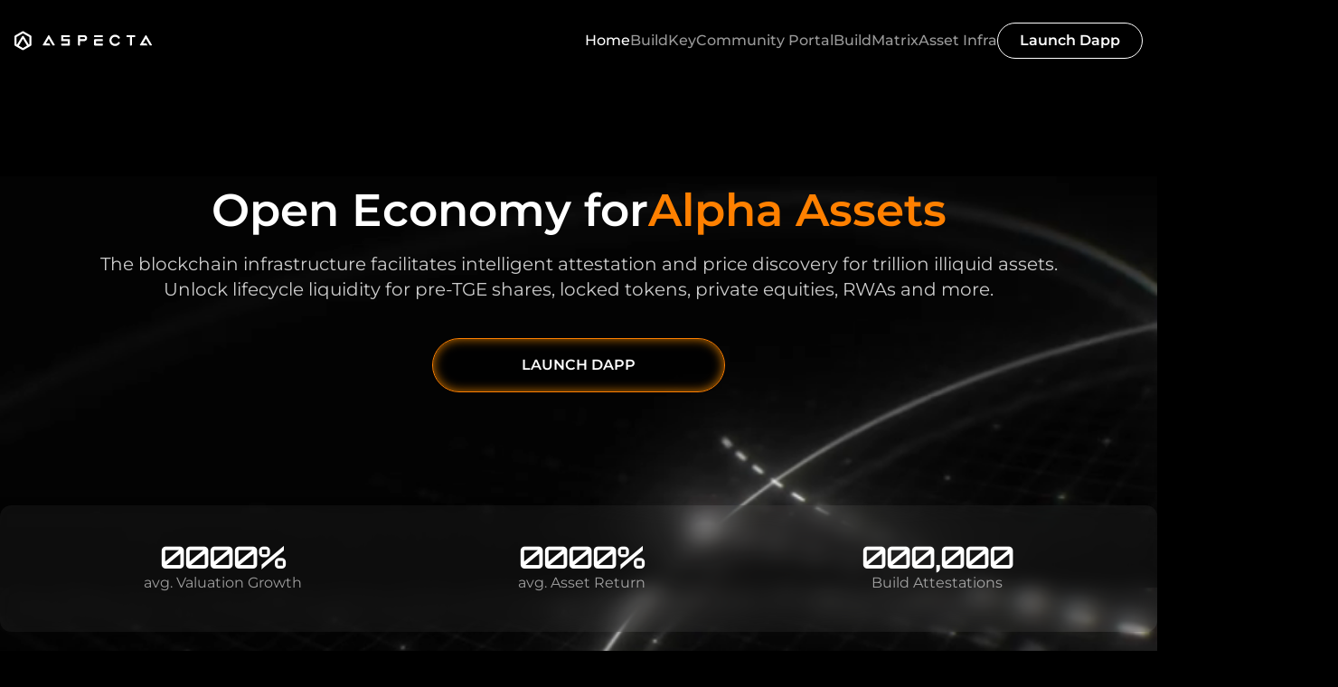

--- FILE ---
content_type: text/html; charset=utf-8
request_url: https://aspecta.ai/
body_size: 22668
content:
<!DOCTYPE html><html lang="en" class="fw-500"><head><meta charSet="utf-8"/><meta name="viewport" content="width=device-width, initial-scale=1"/><link rel="stylesheet" href="/_next/static/css/cc6c57cb12818875.css" data-precedence="next"/><link rel="stylesheet" href="/_next/static/css/abf2bac2b8decda3.css" data-precedence="next"/><link rel="stylesheet" href="/_next/static/css/ea77fd44dae95e39.css" data-precedence="next"/><link rel="preload" as="script" fetchPriority="low" href="/_next/static/chunks/webpack-726a411f9eeb3cf3.js"/><script src="/_next/static/chunks/f390875d-fb360c982662af35.js" async="" type="7b06d0d335e40e08baad3903-text/javascript"></script><script src="/_next/static/chunks/8209-8893939663da4081.js" async="" type="7b06d0d335e40e08baad3903-text/javascript"></script><script src="/_next/static/chunks/main-app-a48d8ff7cf6a51d6.js" async="" type="7b06d0d335e40e08baad3903-text/javascript"></script><script src="/_next/static/chunks/a4d06b01-b517b4e959fd51ae.js" async="" type="7b06d0d335e40e08baad3903-text/javascript"></script><script src="/_next/static/chunks/9538-339114fd66ac79c5.js" async="" type="7b06d0d335e40e08baad3903-text/javascript"></script><script src="/_next/static/chunks/7315-bbbe23148e38262c.js" async="" type="7b06d0d335e40e08baad3903-text/javascript"></script><script src="/_next/static/chunks/947-9e1114235a3500c8.js" async="" type="7b06d0d335e40e08baad3903-text/javascript"></script><script src="/_next/static/chunks/4312-0711ffd4a16e1eaf.js" async="" type="7b06d0d335e40e08baad3903-text/javascript"></script><script src="/_next/static/chunks/9941-6a670db656cae906.js" async="" type="7b06d0d335e40e08baad3903-text/javascript"></script><script src="/_next/static/chunks/6770-d7ff4ae6b193d968.js" async="" type="7b06d0d335e40e08baad3903-text/javascript"></script><script src="/_next/static/chunks/7809-b98a0272938baf60.js" async="" type="7b06d0d335e40e08baad3903-text/javascript"></script><script src="/_next/static/chunks/2399-7066bfa534f77c12.js" async="" type="7b06d0d335e40e08baad3903-text/javascript"></script><script src="/_next/static/chunks/7415-f769acb8e4f3849a.js" async="" type="7b06d0d335e40e08baad3903-text/javascript"></script><script src="/_next/static/chunks/9574-ecf2dea9ef453c50.js" async="" type="7b06d0d335e40e08baad3903-text/javascript"></script><script src="/_next/static/chunks/7441-aba955acc7238f31.js" async="" type="7b06d0d335e40e08baad3903-text/javascript"></script><script src="/_next/static/chunks/app/(index)/page-86ec063b04eaa4d7.js" async="" type="7b06d0d335e40e08baad3903-text/javascript"></script><script src="/_next/static/chunks/9705-51b0d7cc44538010.js" async="" type="7b06d0d335e40e08baad3903-text/javascript"></script><script src="/_next/static/chunks/598-b20dac9a50820e54.js" async="" type="7b06d0d335e40e08baad3903-text/javascript"></script><script src="/_next/static/chunks/810-0aa3fc5032d3876a.js" async="" type="7b06d0d335e40e08baad3903-text/javascript"></script><script src="/_next/static/chunks/9785-6891bf7574112099.js" async="" type="7b06d0d335e40e08baad3903-text/javascript"></script><script src="/_next/static/chunks/1799-15c74843a936c385.js" async="" type="7b06d0d335e40e08baad3903-text/javascript"></script><script src="/_next/static/chunks/3999-bd7300db37ea7d43.js" async="" type="7b06d0d335e40e08baad3903-text/javascript"></script><script src="/_next/static/chunks/233-170cc460dc85fd86.js" async="" type="7b06d0d335e40e08baad3903-text/javascript"></script><script src="/_next/static/chunks/791-4fcba92e2f1ffe6c.js" async="" type="7b06d0d335e40e08baad3903-text/javascript"></script><script src="/_next/static/chunks/6444-df575bf4165e1285.js" async="" type="7b06d0d335e40e08baad3903-text/javascript"></script><script src="/_next/static/chunks/8835-7eb6b89e2b3e9bf2.js" async="" type="7b06d0d335e40e08baad3903-text/javascript"></script><script src="/_next/static/chunks/3710-9a834ff0cbf46b8a.js" async="" type="7b06d0d335e40e08baad3903-text/javascript"></script><script src="/_next/static/chunks/2020-035abb92deee743d.js" async="" type="7b06d0d335e40e08baad3903-text/javascript"></script><script src="/_next/static/chunks/4816-b3502444ebfa2366.js" async="" type="7b06d0d335e40e08baad3903-text/javascript"></script><script src="/_next/static/chunks/2895-7fbee7768600d070.js" async="" type="7b06d0d335e40e08baad3903-text/javascript"></script><script src="/_next/static/chunks/8579-261ccfe6d6086130.js" async="" type="7b06d0d335e40e08baad3903-text/javascript"></script><script src="/_next/static/chunks/8273-712d0a34d5716295.js" async="" type="7b06d0d335e40e08baad3903-text/javascript"></script><script src="/_next/static/chunks/8570-91a2465cdb463a99.js" async="" type="7b06d0d335e40e08baad3903-text/javascript"></script><script src="/_next/static/chunks/9886-fe6ecce1273f640c.js" async="" type="7b06d0d335e40e08baad3903-text/javascript"></script><script src="/_next/static/chunks/app/layout-8e20c6f342ad5fba.js" async="" type="7b06d0d335e40e08baad3903-text/javascript"></script><script src="/_next/static/chunks/app/error-365c8ce32a4e3dde.js" async="" type="7b06d0d335e40e08baad3903-text/javascript"></script><script src="/_next/static/chunks/4472-f395f6090521cd83.js" async="" type="7b06d0d335e40e08baad3903-text/javascript"></script><script src="/_next/static/chunks/1477-2419810745007c78.js" async="" type="7b06d0d335e40e08baad3903-text/javascript"></script><script src="/_next/static/chunks/app/template-7c980251f7926679.js" async="" type="7b06d0d335e40e08baad3903-text/javascript"></script><script src="/_next/static/chunks/app/not-found-285cc1016a2d6731.js" async="" type="7b06d0d335e40e08baad3903-text/javascript"></script><link rel="preload" href="https://www.googletagmanager.com/gtag/js?id=G-JGRSFSYHNK" as="script"/><meta name="theme-color" content="#ffffff"/><link rel="canonical" href="https://aspecta.ai/"/><link rel="alternate" media="only screen and (max-width: 640px)" href="https://m.aspecta.ai/"/><title>Aspecta | Open Economy for Alpha Assets</title><meta name="description" content="The blockchain infrastructure facilitates intelligent attestation and price discovery for trillion illiquid assets."/><link rel="manifest" href="/manifest.webmanifest"/><meta name="keywords" content="Asset Infrastructure,Democratized Valuation,Programmable Assets,Lifecycle Liquidity,VC-Backed Innovation"/><meta name="robots" content="index,follow"/><meta name="og:site_name" content="Aspecta"/><meta name="application-name" content="Aspecta"/><meta property="og:title" content="Aspecta | Open Economy for Alpha Assets"/><meta property="og:description" content="The blockchain infrastructure facilitates intelligent attestation and price discovery for trillion illiquid assets."/><meta property="og:url" content="https://aspecta.ai"/><meta property="og:site_name" content="Aspecta"/><meta property="og:locale" content="en-US"/><meta property="og:image" content="https://storage-aspecta-ai.s3.us-east-2.amazonaws.com/app-backend/production/media/inner-static/cff4e1df-2128-4245-a3a4-0b41d71f16c2.png"/><meta property="og:type" content="website"/><meta name="twitter:card" content="summary_large_image"/><meta name="twitter:site" content="@aspecta_ai"/><meta name="twitter:title" content="Aspecta | Open Economy for Alpha Assets"/><meta name="twitter:description" content="The blockchain infrastructure facilitates intelligent attestation and price discovery for trillion illiquid assets."/><meta name="twitter:image" content="https://storage-aspecta-ai.s3.us-east-2.amazonaws.com/app-backend/production/media/inner-static/cff4e1df-2128-4245-a3a4-0b41d71f16c2.png"/><link rel="icon" href="/favicon.ico" type="image/x-icon" sizes="48x48"/><link rel="apple-touch-icon" href="/apple-icon.png?a7778f6c105c626e" type="image/png" sizes="180x180"/><script type="7b06d0d335e40e08baad3903-text/javascript">document.querySelectorAll('body link[rel="icon"], body link[rel="apple-touch-icon"]').forEach(el => document.head.appendChild(el))</script><script src="/_next/static/chunks/polyfills-42372ed130431b0a.js" noModule="" type="7b06d0d335e40e08baad3903-text/javascript"></script></head><body class="min-w-aspecta"><div hidden=""><!--$--><!--/$--></div><script type="7b06d0d335e40e08baad3903-text/javascript">!function(){var d=document.documentElement,c=d.classList;c.remove('light','dark');d.style.colorScheme = 'dark';c.add('dark')}()</script><div style="position:fixed;z-index:9999;top:16px;left:16px;right:16px;bottom:16px;pointer-events:none"></div> <style>
          #nprogress {
            pointer-events: none;
          }

          #nprogress .bar {
            background: #0B4FFF;

            position: fixed;
            z-index: 1031;
            top: 0;
            left: 0;

            width: 100%;
            height: 3px;
          }

          /* Fancy blur effect */
          #nprogress .peg {
            display: block;
            position: absolute;
            right: 0px;
            width: 100px;
            height: 100%;
            box-shadow: 0 0 10px #0B4FFF, 0 0 5px #0B4FFF;
            opacity: 1.0;

            -webkit-transform: rotate(3deg) translate(0px, -4px);
                -ms-transform: rotate(3deg) translate(0px, -4px);
                    transform: rotate(3deg) translate(0px, -4px);
          }

          /* Remove these to get rid of the spinner */
          #nprogress .spinner {
            display: block;
            position: fixed;
            z-index: 1031;
            top: 15px;
            right: 15px;
          }

          #nprogress .spinner-icon {
            width: 18px;
            height: 18px;
            box-sizing: border-box;

            border: solid 2px transparent;
            border-top-color: #0B4FFF;
            border-left-color: #0B4FFF;
            border-radius: 50%;

            -webkit-animation: nprogress-spinner 400ms linear infinite;
                    animation: nprogress-spinner 400ms linear infinite;
          }

          .nprogress-custom-parent {
            overflow: hidden;
            position: relative;
          }

          .nprogress-custom-parent #nprogress .spinner,
          .nprogress-custom-parent #nprogress .bar {
            position: absolute;
          }

          @-webkit-keyframes nprogress-spinner {
            0%   { -webkit-transform: rotate(0deg); }
            100% { -webkit-transform: rotate(360deg); }
          }
          @keyframes nprogress-spinner {
            0%   { transform: rotate(0deg); }
            100% { transform: rotate(360deg); }
          }
        </style><div class="relative min-h-screen min-w-lg-aspecta bg-black text-white"><div class="sticky top-0 z-[9999] bg-black/40 backdrop-blur-[6px]"><div class="mx-auto flex h-[90px] min-w-aspecta items-center justify-between gap-16 px-4"><a class="flex items-center" href="https://aspecta.ai"><div class="relative flex h-12 w-[152px] cursor-pointer"><img alt="Aspecta" loading="lazy" decoding="async" data-nimg="fill" style="position:absolute;height:100%;width:100%;left:0;top:0;right:0;bottom:0;color:transparent" src="/images/logos/logo-text-and-figure-white.svg"/></div></a><div class="flex items-center gap-[54px]"><div class="flex items-center gap-[54px]"><a href="#" class="">Home</a><a href="https://trade.aspecta.ai" target="_blank" class="text-white/60 hover:text-white/80">BuildKey</a><a class="text-white/60 hover:text-white/80" target="_blank" href="https://aspecta.ai/community">Community Portal</a><div data-tooltip-id="«R8obqrddb»"><span class="select-none text-white/60 hover:text-white/80">BuildMatrix</span></div><a href="https://docs.aspecta.ai/programmable-asset-infra/overview" target="_blank" class="text-white/60 hover:text-white/80">Asset Infra</a></div><div class="flex items-center gap-4"><a href="https://trade.aspecta.ai" target="_blank" class="flex h-10 items-center rounded-full border border-white px-6 fw-600 hover:bg-white/10">Launch Dapp</a></div></div></div></div><div class="relative -mt-[90px] min-h-[650px]"><div class="relative -mt-[90px] mb-[144px] h-[650px] pt-[195px]"><video class="absolute inset-0 h-full w-full object-cover" src="/images/index/hero-section-bg.mp4" autoPlay="" loop="" playsInline="" muted=""></video><div class="absolute bottom-0 h-[100px] w-full bg-gradient-to-t from-black to-transparent"></div><div class="relative z-10 flex flex-col items-center"><div class="flex gap-2"><div class="text-[50px] fw-600">Open Economy for</div><div class="text-[50px] text-[#FF8000] fw-600">Alpha Assets</div></div><div class="mt-2 text-center text-xl text-white/80 fw-400">The blockchain infrastructure facilitates intelligent attestation and price discovery for trillion illiquid assets. <br/>Unlock lifecycle liquidity for pre-TGE shares, locked tokens, private equities, RWAs and more.</div><a class="mt-10 flex h-[60px] items-center justify-center rounded-full border border-[#FF8000] bg-black/60 px-[98px] shadow-[inset_0px_0px_12px_0px_rgba(255,144,0,0.8)] backdrop-blur-[6px] fw-600 hover:bg-black/30 hover:shadow-[inset_0px_0px_20px_0px_rgba(255,144,0,0.8)]" target="_blank" href="https://trade.aspecta.ai">LAUNCH DAPP</a><div class="mt-[125px] flex h-[140px] min-w-lg-aspecta items-center justify-around rounded-xl bg-white/5 px-10 backdrop-blur-[12px] before:pointer-events-none before:absolute before:inset-0 before:rounded-xl before:bg-gradient-to-b before:from-[#fff]/10 before:to-transparent before:p-[1px] before:content-[&#x27;&#x27;] before:[-webkit-mask:linear-gradient(#fff_0_0)_content-box,linear-gradient(#fff_0_0)] before:[mask-composite:exclude]"><div class="flex flex-col items-center justify-center gap-4"><div class="ReactAwesomeAnimatedNumber font-orbitron text-[28px] fw-600" style="height:32px"><div class="ReactAwesomeAnimatedNumber__text" style="font-size:32px;height:32px">%</div><div class="AnimatedNumberItem" style="height:32px"><div class="AnimatedNumberItem__wrapper" style="transition-duration:1000ms"><div class="AnimatedNumberItem__number" style="font-size:32px;height:32px">0</div><div class="AnimatedNumberItem__number" style="font-size:32px;height:32px">1</div><div class="AnimatedNumberItem__number" style="font-size:32px;height:32px">2</div><div class="AnimatedNumberItem__number" style="font-size:32px;height:32px">3</div><div class="AnimatedNumberItem__number" style="font-size:32px;height:32px">4</div><div class="AnimatedNumberItem__number" style="font-size:32px;height:32px">5</div><div class="AnimatedNumberItem__number" style="font-size:32px;height:32px">6</div><div class="AnimatedNumberItem__number" style="font-size:32px;height:32px">7</div><div class="AnimatedNumberItem__number" style="font-size:32px;height:32px">8</div><div class="AnimatedNumberItem__number" style="font-size:32px;height:32px">9</div></div></div><div class="AnimatedNumberItem" style="height:32px"><div class="AnimatedNumberItem__wrapper" style="transition-duration:1000ms"><div class="AnimatedNumberItem__number" style="font-size:32px;height:32px">0</div><div class="AnimatedNumberItem__number" style="font-size:32px;height:32px">1</div><div class="AnimatedNumberItem__number" style="font-size:32px;height:32px">2</div><div class="AnimatedNumberItem__number" style="font-size:32px;height:32px">3</div><div class="AnimatedNumberItem__number" style="font-size:32px;height:32px">4</div><div class="AnimatedNumberItem__number" style="font-size:32px;height:32px">5</div><div class="AnimatedNumberItem__number" style="font-size:32px;height:32px">6</div><div class="AnimatedNumberItem__number" style="font-size:32px;height:32px">7</div><div class="AnimatedNumberItem__number" style="font-size:32px;height:32px">8</div><div class="AnimatedNumberItem__number" style="font-size:32px;height:32px">9</div></div></div><div class="AnimatedNumberItem" style="height:32px"><div class="AnimatedNumberItem__wrapper" style="transition-duration:1000ms"><div class="AnimatedNumberItem__number" style="font-size:32px;height:32px">0</div><div class="AnimatedNumberItem__number" style="font-size:32px;height:32px">1</div><div class="AnimatedNumberItem__number" style="font-size:32px;height:32px">2</div><div class="AnimatedNumberItem__number" style="font-size:32px;height:32px">3</div><div class="AnimatedNumberItem__number" style="font-size:32px;height:32px">4</div><div class="AnimatedNumberItem__number" style="font-size:32px;height:32px">5</div><div class="AnimatedNumberItem__number" style="font-size:32px;height:32px">6</div><div class="AnimatedNumberItem__number" style="font-size:32px;height:32px">7</div><div class="AnimatedNumberItem__number" style="font-size:32px;height:32px">8</div><div class="AnimatedNumberItem__number" style="font-size:32px;height:32px">9</div></div></div><div class="AnimatedNumberItem" style="height:32px"><div class="AnimatedNumberItem__wrapper" style="transition-duration:1000ms"><div class="AnimatedNumberItem__number" style="font-size:32px;height:32px">0</div><div class="AnimatedNumberItem__number" style="font-size:32px;height:32px">1</div><div class="AnimatedNumberItem__number" style="font-size:32px;height:32px">2</div><div class="AnimatedNumberItem__number" style="font-size:32px;height:32px">3</div><div class="AnimatedNumberItem__number" style="font-size:32px;height:32px">4</div><div class="AnimatedNumberItem__number" style="font-size:32px;height:32px">5</div><div class="AnimatedNumberItem__number" style="font-size:32px;height:32px">6</div><div class="AnimatedNumberItem__number" style="font-size:32px;height:32px">7</div><div class="AnimatedNumberItem__number" style="font-size:32px;height:32px">8</div><div class="AnimatedNumberItem__number" style="font-size:32px;height:32px">9</div></div></div></div><div class="text-white/60 fw-400">avg. Valuation Growth</div></div><div class="flex flex-col items-center justify-center gap-4"><div class="ReactAwesomeAnimatedNumber font-orbitron text-[28px] fw-600" style="height:32px"><div class="ReactAwesomeAnimatedNumber__text" style="font-size:32px;height:32px">%</div><div class="AnimatedNumberItem" style="height:32px"><div class="AnimatedNumberItem__wrapper" style="transition-duration:1000ms"><div class="AnimatedNumberItem__number" style="font-size:32px;height:32px">0</div><div class="AnimatedNumberItem__number" style="font-size:32px;height:32px">1</div><div class="AnimatedNumberItem__number" style="font-size:32px;height:32px">2</div><div class="AnimatedNumberItem__number" style="font-size:32px;height:32px">3</div><div class="AnimatedNumberItem__number" style="font-size:32px;height:32px">4</div><div class="AnimatedNumberItem__number" style="font-size:32px;height:32px">5</div><div class="AnimatedNumberItem__number" style="font-size:32px;height:32px">6</div><div class="AnimatedNumberItem__number" style="font-size:32px;height:32px">7</div><div class="AnimatedNumberItem__number" style="font-size:32px;height:32px">8</div><div class="AnimatedNumberItem__number" style="font-size:32px;height:32px">9</div></div></div><div class="AnimatedNumberItem" style="height:32px"><div class="AnimatedNumberItem__wrapper" style="transition-duration:1000ms"><div class="AnimatedNumberItem__number" style="font-size:32px;height:32px">0</div><div class="AnimatedNumberItem__number" style="font-size:32px;height:32px">1</div><div class="AnimatedNumberItem__number" style="font-size:32px;height:32px">2</div><div class="AnimatedNumberItem__number" style="font-size:32px;height:32px">3</div><div class="AnimatedNumberItem__number" style="font-size:32px;height:32px">4</div><div class="AnimatedNumberItem__number" style="font-size:32px;height:32px">5</div><div class="AnimatedNumberItem__number" style="font-size:32px;height:32px">6</div><div class="AnimatedNumberItem__number" style="font-size:32px;height:32px">7</div><div class="AnimatedNumberItem__number" style="font-size:32px;height:32px">8</div><div class="AnimatedNumberItem__number" style="font-size:32px;height:32px">9</div></div></div><div class="AnimatedNumberItem" style="height:32px"><div class="AnimatedNumberItem__wrapper" style="transition-duration:1000ms"><div class="AnimatedNumberItem__number" style="font-size:32px;height:32px">0</div><div class="AnimatedNumberItem__number" style="font-size:32px;height:32px">1</div><div class="AnimatedNumberItem__number" style="font-size:32px;height:32px">2</div><div class="AnimatedNumberItem__number" style="font-size:32px;height:32px">3</div><div class="AnimatedNumberItem__number" style="font-size:32px;height:32px">4</div><div class="AnimatedNumberItem__number" style="font-size:32px;height:32px">5</div><div class="AnimatedNumberItem__number" style="font-size:32px;height:32px">6</div><div class="AnimatedNumberItem__number" style="font-size:32px;height:32px">7</div><div class="AnimatedNumberItem__number" style="font-size:32px;height:32px">8</div><div class="AnimatedNumberItem__number" style="font-size:32px;height:32px">9</div></div></div><div class="AnimatedNumberItem" style="height:32px"><div class="AnimatedNumberItem__wrapper" style="transition-duration:1000ms"><div class="AnimatedNumberItem__number" style="font-size:32px;height:32px">0</div><div class="AnimatedNumberItem__number" style="font-size:32px;height:32px">1</div><div class="AnimatedNumberItem__number" style="font-size:32px;height:32px">2</div><div class="AnimatedNumberItem__number" style="font-size:32px;height:32px">3</div><div class="AnimatedNumberItem__number" style="font-size:32px;height:32px">4</div><div class="AnimatedNumberItem__number" style="font-size:32px;height:32px">5</div><div class="AnimatedNumberItem__number" style="font-size:32px;height:32px">6</div><div class="AnimatedNumberItem__number" style="font-size:32px;height:32px">7</div><div class="AnimatedNumberItem__number" style="font-size:32px;height:32px">8</div><div class="AnimatedNumberItem__number" style="font-size:32px;height:32px">9</div></div></div></div><div class="text-white/60 fw-400">avg. Asset Return</div></div><div class="flex flex-col items-center justify-center gap-4"><div class="ReactAwesomeAnimatedNumber font-orbitron text-[28px] fw-600" style="height:32px"><div class="AnimatedNumberItem" style="height:32px"><div class="AnimatedNumberItem__wrapper" style="transition-duration:1000ms"><div class="AnimatedNumberItem__number" style="font-size:32px;height:32px">0</div><div class="AnimatedNumberItem__number" style="font-size:32px;height:32px">1</div><div class="AnimatedNumberItem__number" style="font-size:32px;height:32px">2</div><div class="AnimatedNumberItem__number" style="font-size:32px;height:32px">3</div><div class="AnimatedNumberItem__number" style="font-size:32px;height:32px">4</div><div class="AnimatedNumberItem__number" style="font-size:32px;height:32px">5</div><div class="AnimatedNumberItem__number" style="font-size:32px;height:32px">6</div><div class="AnimatedNumberItem__number" style="font-size:32px;height:32px">7</div><div class="AnimatedNumberItem__number" style="font-size:32px;height:32px">8</div><div class="AnimatedNumberItem__number" style="font-size:32px;height:32px">9</div></div></div><div class="AnimatedNumberItem" style="height:32px"><div class="AnimatedNumberItem__wrapper" style="transition-duration:1000ms"><div class="AnimatedNumberItem__number" style="font-size:32px;height:32px">0</div><div class="AnimatedNumberItem__number" style="font-size:32px;height:32px">1</div><div class="AnimatedNumberItem__number" style="font-size:32px;height:32px">2</div><div class="AnimatedNumberItem__number" style="font-size:32px;height:32px">3</div><div class="AnimatedNumberItem__number" style="font-size:32px;height:32px">4</div><div class="AnimatedNumberItem__number" style="font-size:32px;height:32px">5</div><div class="AnimatedNumberItem__number" style="font-size:32px;height:32px">6</div><div class="AnimatedNumberItem__number" style="font-size:32px;height:32px">7</div><div class="AnimatedNumberItem__number" style="font-size:32px;height:32px">8</div><div class="AnimatedNumberItem__number" style="font-size:32px;height:32px">9</div></div></div><div class="AnimatedNumberItem" style="height:32px"><div class="AnimatedNumberItem__wrapper" style="transition-duration:1000ms"><div class="AnimatedNumberItem__number" style="font-size:32px;height:32px">0</div><div class="AnimatedNumberItem__number" style="font-size:32px;height:32px">1</div><div class="AnimatedNumberItem__number" style="font-size:32px;height:32px">2</div><div class="AnimatedNumberItem__number" style="font-size:32px;height:32px">3</div><div class="AnimatedNumberItem__number" style="font-size:32px;height:32px">4</div><div class="AnimatedNumberItem__number" style="font-size:32px;height:32px">5</div><div class="AnimatedNumberItem__number" style="font-size:32px;height:32px">6</div><div class="AnimatedNumberItem__number" style="font-size:32px;height:32px">7</div><div class="AnimatedNumberItem__number" style="font-size:32px;height:32px">8</div><div class="AnimatedNumberItem__number" style="font-size:32px;height:32px">9</div></div></div><div class="ReactAwesomeAnimatedNumber__text" style="font-size:32px;height:32px">,</div><div class="AnimatedNumberItem" style="height:32px"><div class="AnimatedNumberItem__wrapper" style="transition-duration:1000ms"><div class="AnimatedNumberItem__number" style="font-size:32px;height:32px">0</div><div class="AnimatedNumberItem__number" style="font-size:32px;height:32px">1</div><div class="AnimatedNumberItem__number" style="font-size:32px;height:32px">2</div><div class="AnimatedNumberItem__number" style="font-size:32px;height:32px">3</div><div class="AnimatedNumberItem__number" style="font-size:32px;height:32px">4</div><div class="AnimatedNumberItem__number" style="font-size:32px;height:32px">5</div><div class="AnimatedNumberItem__number" style="font-size:32px;height:32px">6</div><div class="AnimatedNumberItem__number" style="font-size:32px;height:32px">7</div><div class="AnimatedNumberItem__number" style="font-size:32px;height:32px">8</div><div class="AnimatedNumberItem__number" style="font-size:32px;height:32px">9</div></div></div><div class="AnimatedNumberItem" style="height:32px"><div class="AnimatedNumberItem__wrapper" style="transition-duration:1000ms"><div class="AnimatedNumberItem__number" style="font-size:32px;height:32px">0</div><div class="AnimatedNumberItem__number" style="font-size:32px;height:32px">1</div><div class="AnimatedNumberItem__number" style="font-size:32px;height:32px">2</div><div class="AnimatedNumberItem__number" style="font-size:32px;height:32px">3</div><div class="AnimatedNumberItem__number" style="font-size:32px;height:32px">4</div><div class="AnimatedNumberItem__number" style="font-size:32px;height:32px">5</div><div class="AnimatedNumberItem__number" style="font-size:32px;height:32px">6</div><div class="AnimatedNumberItem__number" style="font-size:32px;height:32px">7</div><div class="AnimatedNumberItem__number" style="font-size:32px;height:32px">8</div><div class="AnimatedNumberItem__number" style="font-size:32px;height:32px">9</div></div></div><div class="AnimatedNumberItem" style="height:32px"><div class="AnimatedNumberItem__wrapper" style="transition-duration:1000ms"><div class="AnimatedNumberItem__number" style="font-size:32px;height:32px">0</div><div class="AnimatedNumberItem__number" style="font-size:32px;height:32px">1</div><div class="AnimatedNumberItem__number" style="font-size:32px;height:32px">2</div><div class="AnimatedNumberItem__number" style="font-size:32px;height:32px">3</div><div class="AnimatedNumberItem__number" style="font-size:32px;height:32px">4</div><div class="AnimatedNumberItem__number" style="font-size:32px;height:32px">5</div><div class="AnimatedNumberItem__number" style="font-size:32px;height:32px">6</div><div class="AnimatedNumberItem__number" style="font-size:32px;height:32px">7</div><div class="AnimatedNumberItem__number" style="font-size:32px;height:32px">8</div><div class="AnimatedNumberItem__number" style="font-size:32px;height:32px">9</div></div></div></div><div class="text-white/60 fw-400">Build Attestations</div></div></div></div></div></div><div id="manifesto" class="mt-[180px] scroll-mt-[90px]"><div class="mx-auto max-w-xl-aspecta"><div class="relative mb-[85px] flex h-[858px] flex-col gap-[60px] bg-contain bg-top bg-no-repeat" style="background-image:url(/_next/static/media/tge-projects-bg.3df42cef.png)"><div class="absolute -top-6 left-1/2 z-10 h-[280px] w-[684px] -translate-x-1/2 rounded-[684px] bg-[#FF8000] opacity-20 blur-[150px]"></div><div class="mx-auto h-[1px] w-lg-aspecta flex-none bg-gradient-to-r from-[#0F0F12] via-[#FFBF7F] to-[#0F0F12] opacity-50"></div><div class="flex justify-center"><div class="bg-gradient-to-r from-[#999] via-white to-[#999] bg-clip-text pt-2 text-[32px] text-transparent">Join Early and Grow with the Best</div></div><div class="jsx-3d8f7a12e3a6ab13 relative h-[480px]"><div class="jsx-3d8f7a12e3a6ab13 tge-projects-swiper-wrapper relative z-10 mx-auto w-[1200px] px-[150px]"><div class="swiper swiper-navigation"><div class="swiper-wrapper"></div><div class="swiper-button-prev"></div><div class="swiper-button-next"></div></div></div><div class="jsx-3d8f7a12e3a6ab13 absolute -bottom-[164px] left-1/2 z-0 size-[480px] -translate-x-1/2"><img alt="" loading="lazy" decoding="async" data-nimg="fill" style="position:absolute;height:100%;width:100%;left:0;top:0;right:0;bottom:0;color:transparent" sizes="100vw" srcSet="/_next/image?url=%2F_next%2Fstatic%2Fmedia%2Ftge-projects-swiper-bottom-bg.a569f27b.png&amp;w=640&amp;q=75 640w, /_next/image?url=%2F_next%2Fstatic%2Fmedia%2Ftge-projects-swiper-bottom-bg.a569f27b.png&amp;w=750&amp;q=75 750w, /_next/image?url=%2F_next%2Fstatic%2Fmedia%2Ftge-projects-swiper-bottom-bg.a569f27b.png&amp;w=828&amp;q=75 828w, /_next/image?url=%2F_next%2Fstatic%2Fmedia%2Ftge-projects-swiper-bottom-bg.a569f27b.png&amp;w=1080&amp;q=75 1080w, /_next/image?url=%2F_next%2Fstatic%2Fmedia%2Ftge-projects-swiper-bottom-bg.a569f27b.png&amp;w=1200&amp;q=75 1200w, /_next/image?url=%2F_next%2Fstatic%2Fmedia%2Ftge-projects-swiper-bottom-bg.a569f27b.png&amp;w=1920&amp;q=75 1920w, /_next/image?url=%2F_next%2Fstatic%2Fmedia%2Ftge-projects-swiper-bottom-bg.a569f27b.png&amp;w=2048&amp;q=75 2048w, /_next/image?url=%2F_next%2Fstatic%2Fmedia%2Ftge-projects-swiper-bottom-bg.a569f27b.png&amp;w=3840&amp;q=75 3840w" src="/_next/image?url=%2F_next%2Fstatic%2Fmedia%2Ftge-projects-swiper-bottom-bg.a569f27b.png&amp;w=3840&amp;q=75"/></div></div><div class="jsx-a22afe2324836d88 tge-projects-timeline-swiper relative min-w-xl-aspecta px-2.5"><div class="jsx-a22afe2324836d88 absolute -left-10 top-0 z-10 h-[152px] w-[120px] bg-gradient-to-r from-black"></div><div class="jsx-a22afe2324836d88 absolute -right-10 top-0 z-10 h-[152px] w-[120px] bg-gradient-to-l from-black"></div><div class="swiper swiper-navigation swiper-navigation-sm pt-[60px]"><div class="swiper-wrapper"></div><div class="swiper-button-prev"></div><div class="swiper-button-next"></div></div></div></div><div class="relative h-[400px] bg-cover bg-top bg-no-repeat pt-20" style="background-image:url(/_next/static/media/projects-ath-bg.ed0be9d9.png)"><div class="absolute left-0 top-0 z-10 h-[400px] w-[120px] bg-gradient-to-r from-black"></div><div class="absolute right-0 top-0 z-10 h-[400px] w-[120px] bg-gradient-to-l from-black"></div></div></div></div><div id="products" class="scroll-mt-[90px]"><div class="relative mx-auto max-w-xl-aspecta overflow-hidden px-20"><div class="absolute -left-16 top-0 z-0 h-[280px] w-[620px] rounded-[610px] bg-[#ff8000] opacity-15 blur-[150px]"></div><div class="absolute left-[100px] top-[20px] z-10 text-[180px] leading-[220px] text-white/[0.05]">BUILDKEY</div><div class="relative z-20"><div class="pt-[90px]"><div class="flex flex-col gap-4"><div class="text-[28px] fw-600">On-chain Price Discovery across Assets&#x27; Full Lifecycle</div><div class="text-xl text-white/60">No one should be the exit liquidity. </div></div><div class="mx-auto mt-[148px] w-[1206px]"><div class="relative h-[736px] w-[1127px]"><div class="absolute left-0 top-0 h-full w-full"><img alt="" loading="lazy" width="154" height="154" decoding="async" data-nimg="1" class="absolute -left-[100px] bottom-5 z-0 -rotate-[158.14]" style="color:transparent" srcSet="/_next/image?url=%2F_next%2Fstatic%2Fmedia%2Fcoin-icon-1.3d15d4e1.png&amp;w=256&amp;q=75 1x, /_next/image?url=%2F_next%2Fstatic%2Fmedia%2Fcoin-icon-1.3d15d4e1.png&amp;w=384&amp;q=75 2x" src="/_next/image?url=%2F_next%2Fstatic%2Fmedia%2Fcoin-icon-1.3d15d4e1.png&amp;w=384&amp;q=75"/><img alt="" loading="lazy" width="80" height="80" decoding="async" data-nimg="1" class="absolute left-[886px] top-9 z-0 -rotate-[89.48]" style="color:transparent" srcSet="/_next/image?url=%2F_next%2Fstatic%2Fmedia%2Fcoin-icon-2.19adf2b8.png&amp;w=96&amp;q=75 1x, /_next/image?url=%2F_next%2Fstatic%2Fmedia%2Fcoin-icon-2.19adf2b8.png&amp;w=256&amp;q=75 2x" src="/_next/image?url=%2F_next%2Fstatic%2Fmedia%2Fcoin-icon-2.19adf2b8.png&amp;w=256&amp;q=75"/><img alt="" loading="lazy" width="130" height="130" decoding="async" data-nimg="1" class="absolute -top-[75px] right-[80px] z-0 -rotate-[158.14]" style="color:transparent" srcSet="/_next/image?url=%2F_next%2Fstatic%2Fmedia%2Fcoin-icon-3.147436f1.png&amp;w=256&amp;q=75 1x, /_next/image?url=%2F_next%2Fstatic%2Fmedia%2Fcoin-icon-3.147436f1.png&amp;w=384&amp;q=75 2x" src="/_next/image?url=%2F_next%2Fstatic%2Fmedia%2Fcoin-icon-3.147436f1.png&amp;w=384&amp;q=75"/><img alt="" loading="lazy" decoding="async" data-nimg="fill" class="absolute z-[5]" style="position:absolute;height:100%;width:100%;left:0;top:0;right:0;bottom:0;color:transparent" sizes="100vw" srcSet="/_next/image?url=%2F_next%2Fstatic%2Fmedia%2Fleft-triangle.365a241c.png&amp;w=640&amp;q=75 640w, /_next/image?url=%2F_next%2Fstatic%2Fmedia%2Fleft-triangle.365a241c.png&amp;w=750&amp;q=75 750w, /_next/image?url=%2F_next%2Fstatic%2Fmedia%2Fleft-triangle.365a241c.png&amp;w=828&amp;q=75 828w, /_next/image?url=%2F_next%2Fstatic%2Fmedia%2Fleft-triangle.365a241c.png&amp;w=1080&amp;q=75 1080w, /_next/image?url=%2F_next%2Fstatic%2Fmedia%2Fleft-triangle.365a241c.png&amp;w=1200&amp;q=75 1200w, /_next/image?url=%2F_next%2Fstatic%2Fmedia%2Fleft-triangle.365a241c.png&amp;w=1920&amp;q=75 1920w, /_next/image?url=%2F_next%2Fstatic%2Fmedia%2Fleft-triangle.365a241c.png&amp;w=2048&amp;q=75 2048w, /_next/image?url=%2F_next%2Fstatic%2Fmedia%2Fleft-triangle.365a241c.png&amp;w=3840&amp;q=75 3840w" src="/_next/image?url=%2F_next%2Fstatic%2Fmedia%2Fleft-triangle.365a241c.png&amp;w=3840&amp;q=75"/><div class="absolute -top-[90px] left-[66px] z-10 h-[340px] w-[690px]"><img alt="" loading="lazy" decoding="async" data-nimg="fill" style="position:absolute;height:100%;width:100%;left:0;top:0;right:0;bottom:0;color:transparent" sizes="100vw" srcSet="/_next/image?url=%2F_next%2Fstatic%2Fmedia%2Fcurve.5e2b6cae.png&amp;w=640&amp;q=75 640w, /_next/image?url=%2F_next%2Fstatic%2Fmedia%2Fcurve.5e2b6cae.png&amp;w=750&amp;q=75 750w, /_next/image?url=%2F_next%2Fstatic%2Fmedia%2Fcurve.5e2b6cae.png&amp;w=828&amp;q=75 828w, /_next/image?url=%2F_next%2Fstatic%2Fmedia%2Fcurve.5e2b6cae.png&amp;w=1080&amp;q=75 1080w, /_next/image?url=%2F_next%2Fstatic%2Fmedia%2Fcurve.5e2b6cae.png&amp;w=1200&amp;q=75 1200w, /_next/image?url=%2F_next%2Fstatic%2Fmedia%2Fcurve.5e2b6cae.png&amp;w=1920&amp;q=75 1920w, /_next/image?url=%2F_next%2Fstatic%2Fmedia%2Fcurve.5e2b6cae.png&amp;w=2048&amp;q=75 2048w, /_next/image?url=%2F_next%2Fstatic%2Fmedia%2Fcurve.5e2b6cae.png&amp;w=3840&amp;q=75 3840w" src="/_next/image?url=%2F_next%2Fstatic%2Fmedia%2Fcurve.5e2b6cae.png&amp;w=3840&amp;q=75"/></div><div class="relative z-20 box-content w-[420px] pl-[60px] pt-[320px]"><div class="flex items-center gap-2.5"><svg xmlns="http://www.w3.org/2000/svg" width="28" height="29" fill="none"><rect width="27" height="27" x="0.5" y="1.328" stroke="#FD9C0D" rx="13.5"></rect><path fill="#FD9C0D" d="M15.68 7.828a5.319 5.319 0 0 0-4.2 8.583l-.72.719-1.09-1.09a.14.14 0 0 0-.199 0l-.696.696a.143.143 0 0 0 0 .2l1.09 1.09-.786.785-1.09-1.09a.14.14 0 0 0-.2 0l-.696.697a.143.143 0 0 0 0 .199l1.09 1.09-1.142 1.143a.14.14 0 0 0 0 .197l.74.74a.14.14 0 0 0 .198 0l4.437-4.437a5.32 5.32 0 0 0 3.265 1.116 5.32 5.32 0 1 0 0-10.638m2.821 8.14a3.96 3.96 0 0 1-2.82 1.169 3.96 3.96 0 0 1-2.82-1.17 3.96 3.96 0 0 1-1.17-2.82c0-1.065.415-2.068 1.17-2.82a3.96 3.96 0 0 1 2.82-1.17c1.065 0 2.068.416 2.82 1.17a3.96 3.96 0 0 1 1.17 2.82 3.96 3.96 0 0 1-1.17 2.82"></path></svg><span class="text-xl fw-600">Launch BuildKey</span></div><div class="mt-4 text-white/60 fw-400">A universal framework that standardizes illiquid assets into ERC-20 credentials with programmed trust.</div><div class="mt-6 flex gap-6"><div class="h-[96px] w-[3px] bg-[#9E9B9B]/15"></div><div class="flex flex-col"><div class="leading-8 text-white/60 fw-400">Fair launch</div><div class="leading-8 text-white/60 fw-400">Price discovery with AMM</div><div class="leading-8 text-white/60 fw-400">Global on-chain participation </div></div></div></div></div><div class="absolute -top-[40px] left-[60px] h-full w-full"><img alt="" loading="lazy" width="110" height="110" decoding="async" data-nimg="1" class="absolute bottom-[120px] left-[490px] z-0 -rotate-[17.46]" style="color:transparent" srcSet="/_next/image?url=%2F_next%2Fstatic%2Fmedia%2Fcoin-icon-4.f32724ce.png&amp;w=128&amp;q=75 1x, /_next/image?url=%2F_next%2Fstatic%2Fmedia%2Fcoin-icon-4.f32724ce.png&amp;w=256&amp;q=75 2x" src="/_next/image?url=%2F_next%2Fstatic%2Fmedia%2Fcoin-icon-4.f32724ce.png&amp;w=256&amp;q=75"/><img alt="" loading="lazy" width="160" height="160" decoding="async" data-nimg="1" class="absolute -right-[76px] bottom-[86px] z-30" style="color:transparent" srcSet="/_next/image?url=%2F_next%2Fstatic%2Fmedia%2Fcoin-icon-5.c0922846.png&amp;w=256&amp;q=75 1x, /_next/image?url=%2F_next%2Fstatic%2Fmedia%2Fcoin-icon-5.c0922846.png&amp;w=384&amp;q=75 2x" src="/_next/image?url=%2F_next%2Fstatic%2Fmedia%2Fcoin-icon-5.c0922846.png&amp;w=384&amp;q=75"/><img alt="" loading="lazy" decoding="async" data-nimg="fill" class="absolute z-[5]" style="position:absolute;height:100%;width:100%;left:0;top:0;right:0;bottom:0;color:transparent" sizes="100vw" srcSet="/_next/image?url=%2F_next%2Fstatic%2Fmedia%2Fright-triangle.45a6a254.png&amp;w=640&amp;q=75 640w, /_next/image?url=%2F_next%2Fstatic%2Fmedia%2Fright-triangle.45a6a254.png&amp;w=750&amp;q=75 750w, /_next/image?url=%2F_next%2Fstatic%2Fmedia%2Fright-triangle.45a6a254.png&amp;w=828&amp;q=75 828w, /_next/image?url=%2F_next%2Fstatic%2Fmedia%2Fright-triangle.45a6a254.png&amp;w=1080&amp;q=75 1080w, /_next/image?url=%2F_next%2Fstatic%2Fmedia%2Fright-triangle.45a6a254.png&amp;w=1200&amp;q=75 1200w, /_next/image?url=%2F_next%2Fstatic%2Fmedia%2Fright-triangle.45a6a254.png&amp;w=1920&amp;q=75 1920w, /_next/image?url=%2F_next%2Fstatic%2Fmedia%2Fright-triangle.45a6a254.png&amp;w=2048&amp;q=75 2048w, /_next/image?url=%2F_next%2Fstatic%2Fmedia%2Fright-triangle.45a6a254.png&amp;w=3840&amp;q=75 3840w" src="/_next/image?url=%2F_next%2Fstatic%2Fmedia%2Fright-triangle.45a6a254.png&amp;w=3840&amp;q=75"/><div class="absolute right-[42px] top-[320px] z-10 h-[240px] w-[581px]"><img alt="" loading="lazy" decoding="async" data-nimg="fill" style="position:absolute;height:100%;width:100%;left:0;top:0;right:0;bottom:0;color:transparent" sizes="100vw" srcSet="/_next/image?url=%2F_next%2Fstatic%2Fmedia%2Ftimeline.92e69583.png&amp;w=640&amp;q=75 640w, /_next/image?url=%2F_next%2Fstatic%2Fmedia%2Ftimeline.92e69583.png&amp;w=750&amp;q=75 750w, /_next/image?url=%2F_next%2Fstatic%2Fmedia%2Ftimeline.92e69583.png&amp;w=828&amp;q=75 828w, /_next/image?url=%2F_next%2Fstatic%2Fmedia%2Ftimeline.92e69583.png&amp;w=1080&amp;q=75 1080w, /_next/image?url=%2F_next%2Fstatic%2Fmedia%2Ftimeline.92e69583.png&amp;w=1200&amp;q=75 1200w, /_next/image?url=%2F_next%2Fstatic%2Fmedia%2Ftimeline.92e69583.png&amp;w=1920&amp;q=75 1920w, /_next/image?url=%2F_next%2Fstatic%2Fmedia%2Ftimeline.92e69583.png&amp;w=2048&amp;q=75 2048w, /_next/image?url=%2F_next%2Fstatic%2Fmedia%2Ftimeline.92e69583.png&amp;w=3840&amp;q=75 3840w" src="/_next/image?url=%2F_next%2Fstatic%2Fmedia%2Ftimeline.92e69583.png&amp;w=3840&amp;q=75"/></div><div class="absolute bottom-[26px] right-5 z-20 w-[486px]"><div class="flex items-center gap-2.5"><svg xmlns="http://www.w3.org/2000/svg" width="28" height="28" fill="none"><rect width="27" height="27" x="0.5" y="0.5" stroke="#FD9C0D" rx="13.5"></rect><path fill="#FD9C0D" d="M17.167 12.667h-5.334c-.4 0-.666-.267-.666-.667s.266-.667.666-.667h7.334V8.667h-3.334V6h-2.666v2.667h-1.334A3.3 3.3 0 0 0 8.5 12a3.3 3.3 0 0 0 3.333 3.333h5.334c.4 0 .666.267.666.667s-.266.667-.666.667H9.833v2.666h3.334V22h2.666v-2.667h1.334A3.3 3.3 0 0 0 20.5 16a3.3 3.3 0 0 0-3.333-3.333"></path></svg><span class="text-xl fw-600">Claim Assets with BuildKey</span></div><div class="mt-7 text-white/60 fw-400">Redeem BuildKey for diverse assets during liquidity events (TGE, Token Vesting, IPO, Secondary Market Trading, etc.). Sustain a true and consistent price consensus.</div></div></div></div></div></div><div class="mb-[50px]"><div class="relative mx-auto max-w-xl-aspecta pt-[70px]"><div class="flex flex-col items-center gap-4"><div class="text-[28px] fw-600">Intelligent Attestation for Developers, Early Projects and Emerging Assets</div><div class="text-xl text-white/60 fw-400">Transform billions of GitHub commits, on-chain data, and multidimensional work histories into intuitive reputation.</div></div><div class="mt-[90px] h-[960px] bg-top bg-no-repeat pt-[360px]" style="background-image:url(/_next/static/media/project-section-bg.a685117f.png)"><div class="jsx-e1963b9b154eee9b relative mx-auto flex size-[280px] items-center justify-center"><div class="jsx-e1963b9b154eee9b absolute left-1/2 top-1/2 z-0 size-[480px] -translate-x-1/2 -translate-y-1/2 rounded-full bg-[#ff8000]/50 blur-[175px]"></div><div class="jsx-e1963b9b154eee9b relative z-50 size-[280px]"><img alt="" loading="lazy" width="280" height="280" decoding="async" data-nimg="1" class="absolute left-0 top-0 rounded-full object-cover" style="color:transparent" srcSet="/_next/image?url=%2F_next%2Fstatic%2Fmedia%2Fflame.ceffcfd7.gif&amp;w=384&amp;q=75 1x, /_next/image?url=%2F_next%2Fstatic%2Fmedia%2Fflame.ceffcfd7.gif&amp;w=640&amp;q=75 2x" src="/_next/image?url=%2F_next%2Fstatic%2Fmedia%2Fflame.ceffcfd7.gif&amp;w=640&amp;q=75"/><div class="jsx-e1963b9b154eee9b relative z-10 flex size-[280px] flex-col items-center justify-center gap-4"><div class="jsx-e1963b9b154eee9b text-[24px] fw-600">Attest &amp; Discover</div><div class="jsx-e1963b9b154eee9b flex flex-col items-center text-sm text-white/80 fw-400"><div class="jsx-e1963b9b154eee9b">Build trust, signal credibility, </div><div class="jsx-e1963b9b154eee9b">and foster opportunities.</div></div></div></div><div class="jsx-e1963b9b154eee9b absolute left-1/2 top-1/2 z-[3] size-[480px] -translate-x-1/2 -translate-y-1/2 rounded-full border border-[#FFE1C3]/20"><div class="jsx-e1963b9b154eee9b animate-spin-slow absolute left-[382px] top-[46px] origin-[-142px_194px]"><div class="jsx-e1963b9b154eee9b animate-unSpin-slow size-3 rounded-full border border-[#ff8000] bg-[#311901]"></div></div><div class="jsx-e1963b9b154eee9b animate-spin-slow absolute -left-[42px] top-[249px] origin-[282px_-9px]"><div class="jsx-e1963b9b154eee9b animate-unSpin-slow flex size-[100px] flex-col items-center justify-center rounded-full bg-black/10 text-[10px] shadow-[0px_4px_20px_0px_rgba(255,128,0,0.40),0px_4px_12px_0px_rgba(0,0,0,0.26)_inset] backdrop-blur-[6px] fw-600"><div class="jsx-e1963b9b154eee9b text-center">Build Attestation</div><div class="jsx-e1963b9b154eee9b">(Aspecta ID)</div></div></div><div class="jsx-e1963b9b154eee9b animate-spin-slow absolute left-[393px] top-[335px] origin-[-153px_-95px]"><div class="jsx-e1963b9b154eee9b animate-unSpin-slow relative box-border size-[85px] overflow-hidden rounded-full border-[2px] border-white/15 bg-[#070504]"><img alt="" loading="lazy" decoding="async" data-nimg="fill" class="object-cover" style="position:absolute;height:100%;width:100%;left:0;top:0;right:0;bottom:0;color:transparent" sizes="100vw" srcSet="/_next/image?url=%2F_next%2Fstatic%2Fmedia%2Favatar-female1-icon.99a868c2.png&amp;w=640&amp;q=75 640w, /_next/image?url=%2F_next%2Fstatic%2Fmedia%2Favatar-female1-icon.99a868c2.png&amp;w=750&amp;q=75 750w, /_next/image?url=%2F_next%2Fstatic%2Fmedia%2Favatar-female1-icon.99a868c2.png&amp;w=828&amp;q=75 828w, /_next/image?url=%2F_next%2Fstatic%2Fmedia%2Favatar-female1-icon.99a868c2.png&amp;w=1080&amp;q=75 1080w, /_next/image?url=%2F_next%2Fstatic%2Fmedia%2Favatar-female1-icon.99a868c2.png&amp;w=1200&amp;q=75 1200w, /_next/image?url=%2F_next%2Fstatic%2Fmedia%2Favatar-female1-icon.99a868c2.png&amp;w=1920&amp;q=75 1920w, /_next/image?url=%2F_next%2Fstatic%2Fmedia%2Favatar-female1-icon.99a868c2.png&amp;w=2048&amp;q=75 2048w, /_next/image?url=%2F_next%2Fstatic%2Fmedia%2Favatar-female1-icon.99a868c2.png&amp;w=3840&amp;q=75 3840w" src="/_next/image?url=%2F_next%2Fstatic%2Fmedia%2Favatar-female1-icon.99a868c2.png&amp;w=3840&amp;q=75"/></div></div></div><div class="jsx-e1963b9b154eee9b absolute left-1/2 top-1/2 z-[2] size-[704px] -translate-x-1/2 -translate-y-1/2 rounded-full border border-[#FFE1C3]/10"><div class="jsx-e1963b9b154eee9b animate-spin-slow absolute left-[82px] top-[21px] origin-[270px_331px]"><div class="jsx-e1963b9b154eee9b animate-unSpin-slow relative size-[110px] overflow-hidden rounded-full border-[2px] border-white/15 bg-[#070504]"><img alt="" loading="lazy" decoding="async" data-nimg="fill" class="object-cover" style="position:absolute;height:100%;width:100%;left:0;top:0;right:0;bottom:0;color:transparent" sizes="100vw" srcSet="/_next/image?url=%2F_next%2Fstatic%2Fmedia%2Favatar-male2-icon.5414e50a.png&amp;w=640&amp;q=75 640w, /_next/image?url=%2F_next%2Fstatic%2Fmedia%2Favatar-male2-icon.5414e50a.png&amp;w=750&amp;q=75 750w, /_next/image?url=%2F_next%2Fstatic%2Fmedia%2Favatar-male2-icon.5414e50a.png&amp;w=828&amp;q=75 828w, /_next/image?url=%2F_next%2Fstatic%2Fmedia%2Favatar-male2-icon.5414e50a.png&amp;w=1080&amp;q=75 1080w, /_next/image?url=%2F_next%2Fstatic%2Fmedia%2Favatar-male2-icon.5414e50a.png&amp;w=1200&amp;q=75 1200w, /_next/image?url=%2F_next%2Fstatic%2Fmedia%2Favatar-male2-icon.5414e50a.png&amp;w=1920&amp;q=75 1920w, /_next/image?url=%2F_next%2Fstatic%2Fmedia%2Favatar-male2-icon.5414e50a.png&amp;w=2048&amp;q=75 2048w, /_next/image?url=%2F_next%2Fstatic%2Fmedia%2Favatar-male2-icon.5414e50a.png&amp;w=3840&amp;q=75 3840w" src="/_next/image?url=%2F_next%2Fstatic%2Fmedia%2Favatar-male2-icon.5414e50a.png&amp;w=3840&amp;q=75"/></div></div><div class="jsx-e1963b9b154eee9b animate-spin-slow absolute left-[87px] top-[584px] origin-[265px_-232px]"><div class="jsx-e1963b9b154eee9b animate-unSpin-slow size-3 rounded-full border border-[#7F4B18] bg-[#170C01]"></div></div><div class="jsx-e1963b9b154eee9b animate-spin-slow absolute left-[190px] top-[638px] origin-[162px_-286px]"><div class="jsx-e1963b9b154eee9b animate-unSpin-slow flex size-[100px] flex-col items-center justify-center rounded-full bg-black/10 text-xs shadow-[0px_4px_20px_0px_rgba(255,128,0,0.40),0px_4px_12px_0px_rgba(0,0,0,0.26)_inset] backdrop-blur-[6px] fw-600"><div class="jsx-e1963b9b154eee9b">Stack</div><div class="jsx-e1963b9b154eee9b">Overflow</div></div></div><div class="jsx-e1963b9b154eee9b animate-spin-slow absolute left-[616px] top-[576px] origin-[-264px_-224px]"><div class="jsx-e1963b9b154eee9b animate-unSpin-slow size-[9px] rounded-full bg-[#5B2E00]"></div></div><div class="jsx-e1963b9b154eee9b animate-spin-slow absolute left-[587px] top-[99px] origin-[-235px_253px]"><div class="jsx-e1963b9b154eee9b animate-unSpin-slow flex size-[100px] flex-col items-center justify-center rounded-full bg-black/10 text-xs shadow-[0px_4px_20px_0px_rgba(255,128,0,0.40),0px_4px_12px_0px_rgba(0,0,0,0.26)_inset] backdrop-blur-[6px] fw-600"><div class="jsx-e1963b9b154eee9b">Build</div><div class="jsx-e1963b9b154eee9b">Matrix</div></div></div></div><div class="jsx-e1963b9b154eee9b absolute left-1/2 top-1/2 z-[1] size-[966px] -translate-x-1/2 -translate-y-1/2 rounded-full border border-[#FFE1C3]/10"><div class="jsx-e1963b9b154eee9b animate-spin-slow absolute left-[296px] top-[32px] origin-[187px_451px]"><div class="jsx-e1963b9b154eee9b animate-unSpin-slow size-[9px] rounded-full bg-[#FF8000]"></div></div><div class="jsx-e1963b9b154eee9b animate-spin-slow absolute -left-[32px] top-[330px] origin-[515px_153px]"><div class="jsx-e1963b9b154eee9b animate-unSpin-slow flex size-[92px] flex-col items-center justify-center rounded-full bg-black/10 text-sm shadow-[0px_4px_20px_0px_rgba(255,128,0,0.40),0px_4px_12px_0px_rgba(0,0,0,0.26)_inset] backdrop-blur-[6px] fw-600"><div class="jsx-e1963b9b154eee9b">On-chain</div><div class="jsx-e1963b9b154eee9b">Data</div></div></div><div class="jsx-e1963b9b154eee9b animate-spin-slow absolute left-[23px] top-[680px] origin-[460px_-197px]"><div class="jsx-e1963b9b154eee9b animate-unSpin-slow relative size-[72px] overflow-hidden rounded-full border-[2px] border-white/15 bg-[#070504]"><img alt="" loading="lazy" decoding="async" data-nimg="fill" class="object-cover opacity-70" style="position:absolute;height:100%;width:100%;left:0;top:0;right:0;bottom:0;color:transparent" sizes="100vw" srcSet="/_next/image?url=%2F_next%2Fstatic%2Fmedia%2Favatar-male1-icon.344db0bf.png&amp;w=640&amp;q=75 640w, /_next/image?url=%2F_next%2Fstatic%2Fmedia%2Favatar-male1-icon.344db0bf.png&amp;w=750&amp;q=75 750w, /_next/image?url=%2F_next%2Fstatic%2Fmedia%2Favatar-male1-icon.344db0bf.png&amp;w=828&amp;q=75 828w, /_next/image?url=%2F_next%2Fstatic%2Fmedia%2Favatar-male1-icon.344db0bf.png&amp;w=1080&amp;q=75 1080w, /_next/image?url=%2F_next%2Fstatic%2Fmedia%2Favatar-male1-icon.344db0bf.png&amp;w=1200&amp;q=75 1200w, /_next/image?url=%2F_next%2Fstatic%2Fmedia%2Favatar-male1-icon.344db0bf.png&amp;w=1920&amp;q=75 1920w, /_next/image?url=%2F_next%2Fstatic%2Fmedia%2Favatar-male1-icon.344db0bf.png&amp;w=2048&amp;q=75 2048w, /_next/image?url=%2F_next%2Fstatic%2Fmedia%2Favatar-male1-icon.344db0bf.png&amp;w=3840&amp;q=75 3840w" src="/_next/image?url=%2F_next%2Fstatic%2Fmedia%2Favatar-male1-icon.344db0bf.png&amp;w=3840&amp;q=75"/></div></div><div class="jsx-e1963b9b154eee9b animate-spin-slow absolute left-[670px] top-[919px] origin-[-187px_-436px]"><div class="jsx-e1963b9b154eee9b animate-unSpin-slow size-[15px] rounded-full border border-[#FF8000] bg-[#010100]"></div></div><div class="jsx-e1963b9b154eee9b animate-spin-slow absolute left-[873px] top-[663px] origin-[-390px_-180px]"><div class="jsx-e1963b9b154eee9b animate-unSpin-slow flex size-[80px] flex-col items-center justify-center rounded-full bg-black/10 text-xs shadow-[0px_4px_20px_0px_rgba(255,128,0,0.40),0px_4px_12px_0px_rgba(0,0,0,0.26)_inset] backdrop-blur-[6px] fw-600"><div class="jsx-e1963b9b154eee9b">Grant &amp;</div><div class="jsx-e1963b9b154eee9b">Incentives</div></div></div><div class="jsx-e1963b9b154eee9b animate-spin-slow absolute left-[939px] top-[431px] origin-[-456px_52px]"><div class="jsx-e1963b9b154eee9b animate-unSpin-slow relative size-[52px] overflow-hidden rounded-full border-[2px] border-white/15 bg-[#070504]"><img alt="" loading="lazy" decoding="async" data-nimg="fill" class="object-cover opacity-70" style="position:absolute;height:100%;width:100%;left:0;top:0;right:0;bottom:0;color:transparent" sizes="100vw" srcSet="/_next/image?url=%2F_next%2Fstatic%2Fmedia%2Favatar-male1-icon.344db0bf.png&amp;w=640&amp;q=75 640w, /_next/image?url=%2F_next%2Fstatic%2Fmedia%2Favatar-male1-icon.344db0bf.png&amp;w=750&amp;q=75 750w, /_next/image?url=%2F_next%2Fstatic%2Fmedia%2Favatar-male1-icon.344db0bf.png&amp;w=828&amp;q=75 828w, /_next/image?url=%2F_next%2Fstatic%2Fmedia%2Favatar-male1-icon.344db0bf.png&amp;w=1080&amp;q=75 1080w, /_next/image?url=%2F_next%2Fstatic%2Fmedia%2Favatar-male1-icon.344db0bf.png&amp;w=1200&amp;q=75 1200w, /_next/image?url=%2F_next%2Fstatic%2Fmedia%2Favatar-male1-icon.344db0bf.png&amp;w=1920&amp;q=75 1920w, /_next/image?url=%2F_next%2Fstatic%2Fmedia%2Favatar-male1-icon.344db0bf.png&amp;w=2048&amp;q=75 2048w, /_next/image?url=%2F_next%2Fstatic%2Fmedia%2Favatar-male1-icon.344db0bf.png&amp;w=3840&amp;q=75 3840w" src="/_next/image?url=%2F_next%2Fstatic%2Fmedia%2Favatar-male1-icon.344db0bf.png&amp;w=3840&amp;q=75"/></div></div><div class="jsx-e1963b9b154eee9b animate-spin-slow absolute left-[933px] top-[317px] origin-[-450px_165px]"><div class="jsx-e1963b9b154eee9b animate-unSpin-slow size-[9px] rounded-full bg-[#5B2E00]"></div></div><div class="jsx-e1963b9b154eee9b animate-spin-slow absolute left-[746px] top-[71px] origin-[-263px_412px]"><div class="jsx-e1963b9b154eee9b animate-unSpin-slow relative box-border size-[60px] overflow-hidden rounded-full border-[2px] border-white/15 bg-[#070504]"><img alt="" loading="lazy" decoding="async" data-nimg="fill" class="object-cover opacity-70" style="position:absolute;height:100%;width:100%;left:0;top:0;right:0;bottom:0;color:transparent" sizes="100vw" srcSet="/_next/image?url=%2F_next%2Fstatic%2Fmedia%2Favatar-female2-icon.a7f238f9.png&amp;w=640&amp;q=75 640w, /_next/image?url=%2F_next%2Fstatic%2Fmedia%2Favatar-female2-icon.a7f238f9.png&amp;w=750&amp;q=75 750w, /_next/image?url=%2F_next%2Fstatic%2Fmedia%2Favatar-female2-icon.a7f238f9.png&amp;w=828&amp;q=75 828w, /_next/image?url=%2F_next%2Fstatic%2Fmedia%2Favatar-female2-icon.a7f238f9.png&amp;w=1080&amp;q=75 1080w, /_next/image?url=%2F_next%2Fstatic%2Fmedia%2Favatar-female2-icon.a7f238f9.png&amp;w=1200&amp;q=75 1200w, /_next/image?url=%2F_next%2Fstatic%2Fmedia%2Favatar-female2-icon.a7f238f9.png&amp;w=1920&amp;q=75 1920w, /_next/image?url=%2F_next%2Fstatic%2Fmedia%2Favatar-female2-icon.a7f238f9.png&amp;w=2048&amp;q=75 2048w, /_next/image?url=%2F_next%2Fstatic%2Fmedia%2Favatar-female2-icon.a7f238f9.png&amp;w=3840&amp;q=75 3840w" src="/_next/image?url=%2F_next%2Fstatic%2Fmedia%2Favatar-female2-icon.a7f238f9.png&amp;w=3840&amp;q=75"/></div></div><div class="jsx-e1963b9b154eee9b animate-spin-slow absolute -top-[59px] left-[484px] origin-[-1px_542px]"><div class="jsx-e1963b9b154eee9b animate-unSpin-slow flex size-[118px] flex-col items-center justify-center rounded-full bg-black/10 text-sm shadow-[0px_4px_20px_0px_rgba(255,128,0,0.40),0px_4px_12px_0px_rgba(0,0,0,0.26)_inset] backdrop-blur-[6px] fw-600"><div class="jsx-e1963b9b154eee9b">GitHub</div><div class="jsx-e1963b9b154eee9b">Commits</div></div></div></div></div></div></div></div><div class="relative mx-auto max-w-xl-aspecta pt-[80px]"><div class="absolute -right-[172px] top-0 z-0 h-[280px] w-[610px] rounded-[610px] bg-[#ff8000] opacity-15 blur-[150px]"></div><div class="flex flex-col items-end gap-4"><div class="text-[28px] fw-600">Build with Programmable Assets</div><div class="text-xl text-white/60">Tailored infrastructure to program your assets with diverse functions</div></div><div class="mt-[74px] flex flex-col gap-10"><div class="flex gap-10"><div class="relative w-[664px] rounded-2xl border border-white/10 bg-white/5 py-10 pl-[296px] pr-[70px] backdrop-blur-[6px]"><div class="absolute bottom-0 left-10 h-[322px] w-[228px]"><img alt="" loading="lazy" decoding="async" data-nimg="fill" style="position:absolute;height:100%;width:100%;left:0;top:0;right:0;bottom:0;color:transparent" sizes="100vw" srcSet="/_next/image?url=%2F_next%2Fstatic%2Fmedia%2Fbonding-curve.fa26ebd6.png&amp;w=640&amp;q=75 640w, /_next/image?url=%2F_next%2Fstatic%2Fmedia%2Fbonding-curve.fa26ebd6.png&amp;w=750&amp;q=75 750w, /_next/image?url=%2F_next%2Fstatic%2Fmedia%2Fbonding-curve.fa26ebd6.png&amp;w=828&amp;q=75 828w, /_next/image?url=%2F_next%2Fstatic%2Fmedia%2Fbonding-curve.fa26ebd6.png&amp;w=1080&amp;q=75 1080w, /_next/image?url=%2F_next%2Fstatic%2Fmedia%2Fbonding-curve.fa26ebd6.png&amp;w=1200&amp;q=75 1200w, /_next/image?url=%2F_next%2Fstatic%2Fmedia%2Fbonding-curve.fa26ebd6.png&amp;w=1920&amp;q=75 1920w, /_next/image?url=%2F_next%2Fstatic%2Fmedia%2Fbonding-curve.fa26ebd6.png&amp;w=2048&amp;q=75 2048w, /_next/image?url=%2F_next%2Fstatic%2Fmedia%2Fbonding-curve.fa26ebd6.png&amp;w=3840&amp;q=75 3840w" src="/_next/image?url=%2F_next%2Fstatic%2Fmedia%2Fbonding-curve.fa26ebd6.png&amp;w=3840&amp;q=75"/></div><div class="flex flex-col gap-6"><div class="text-lg">Pricing &amp; Trading</div><div class="text-[#FFFAFA]/60 fw-400">Provide diverse trading mechanisms, including bonding curves, order book, auction, and more.</div></div><div class="absolute bottom-10 right-7 h-[20px] w-[250px]"><img alt="" loading="lazy" decoding="async" data-nimg="fill" style="position:absolute;height:100%;width:100%;left:0;top:0;right:0;bottom:0;color:transparent" sizes="100vw" srcSet="/_next/image?url=%2F_next%2Fstatic%2Fmedia%2Fstep.683437e0.png&amp;w=640&amp;q=75 640w, /_next/image?url=%2F_next%2Fstatic%2Fmedia%2Fstep.683437e0.png&amp;w=750&amp;q=75 750w, /_next/image?url=%2F_next%2Fstatic%2Fmedia%2Fstep.683437e0.png&amp;w=828&amp;q=75 828w, /_next/image?url=%2F_next%2Fstatic%2Fmedia%2Fstep.683437e0.png&amp;w=1080&amp;q=75 1080w, /_next/image?url=%2F_next%2Fstatic%2Fmedia%2Fstep.683437e0.png&amp;w=1200&amp;q=75 1200w, /_next/image?url=%2F_next%2Fstatic%2Fmedia%2Fstep.683437e0.png&amp;w=1920&amp;q=75 1920w, /_next/image?url=%2F_next%2Fstatic%2Fmedia%2Fstep.683437e0.png&amp;w=2048&amp;q=75 2048w, /_next/image?url=%2F_next%2Fstatic%2Fmedia%2Fstep.683437e0.png&amp;w=3840&amp;q=75 3840w" src="/_next/image?url=%2F_next%2Fstatic%2Fmedia%2Fstep.683437e0.png&amp;w=3840&amp;q=75"/></div></div><div class="w-[576px] rounded-2xl border border-white/10 bg-white/5 px-10 py-10 backdrop-blur-[6px]"><div class="flex flex-col gap-6"><div class="text-lg">Gated Distribution &amp; KYC</div><div class="text-[#FFFAFA]/60 fw-400">Customize public launch or whitelist for KYCed users, KOLs, devs, core contributors, and other attested individuals.</div></div><div class="mt-3 flex items-end justify-between gap-3"><div class="flex flex-none items-center gap-3"><div class="rounded-full border border-[#FF8000] bg-[#FF8000]/10 px-5 py-2 text-xs fw-400">Public Release</div><div class="rounded-full border border-[#FF8000] bg-[#FF8000]/10 px-5 py-2 text-xs fw-400">Whitelist</div></div><div class="relative h-[78px] w-[224px]"><img alt="" loading="lazy" decoding="async" data-nimg="fill" style="position:absolute;height:100%;width:100%;left:0;top:0;right:0;bottom:0;color:transparent" sizes="100vw" srcSet="/_next/image?url=%2F_next%2Fstatic%2Fmedia%2Fruler.c02a9772.png&amp;w=640&amp;q=75 640w, /_next/image?url=%2F_next%2Fstatic%2Fmedia%2Fruler.c02a9772.png&amp;w=750&amp;q=75 750w, /_next/image?url=%2F_next%2Fstatic%2Fmedia%2Fruler.c02a9772.png&amp;w=828&amp;q=75 828w, /_next/image?url=%2F_next%2Fstatic%2Fmedia%2Fruler.c02a9772.png&amp;w=1080&amp;q=75 1080w, /_next/image?url=%2F_next%2Fstatic%2Fmedia%2Fruler.c02a9772.png&amp;w=1200&amp;q=75 1200w, /_next/image?url=%2F_next%2Fstatic%2Fmedia%2Fruler.c02a9772.png&amp;w=1920&amp;q=75 1920w, /_next/image?url=%2F_next%2Fstatic%2Fmedia%2Fruler.c02a9772.png&amp;w=2048&amp;q=75 2048w, /_next/image?url=%2F_next%2Fstatic%2Fmedia%2Fruler.c02a9772.png&amp;w=3840&amp;q=75 3840w" src="/_next/image?url=%2F_next%2Fstatic%2Fmedia%2Fruler.c02a9772.png&amp;w=3840&amp;q=75"/></div></div></div></div><div class="flex gap-10"><div class="relative flex-1 rounded-2xl border border-white/10 bg-white/5 py-[50px] pl-10 pr-[300px] backdrop-blur-[6px]"><div class="flex flex-col gap-6"><div class="text-lg">Customized Utility</div><div class="text-[#FFFAFA]/60 fw-400">Enable multi-functional asset utilities through programmable smart contracts.</div></div><div class="absolute right-0 top-0 h-[240px] w-[408px]"><img alt="" loading="lazy" decoding="async" data-nimg="fill" style="position:absolute;height:100%;width:100%;left:0;top:0;right:0;bottom:0;color:transparent" sizes="100vw" srcSet="/_next/image?url=%2F_next%2Fstatic%2Fmedia%2Fcustomized-utility.71b9486a.png&amp;w=640&amp;q=75 640w, /_next/image?url=%2F_next%2Fstatic%2Fmedia%2Fcustomized-utility.71b9486a.png&amp;w=750&amp;q=75 750w, /_next/image?url=%2F_next%2Fstatic%2Fmedia%2Fcustomized-utility.71b9486a.png&amp;w=828&amp;q=75 828w, /_next/image?url=%2F_next%2Fstatic%2Fmedia%2Fcustomized-utility.71b9486a.png&amp;w=1080&amp;q=75 1080w, /_next/image?url=%2F_next%2Fstatic%2Fmedia%2Fcustomized-utility.71b9486a.png&amp;w=1200&amp;q=75 1200w, /_next/image?url=%2F_next%2Fstatic%2Fmedia%2Fcustomized-utility.71b9486a.png&amp;w=1920&amp;q=75 1920w, /_next/image?url=%2F_next%2Fstatic%2Fmedia%2Fcustomized-utility.71b9486a.png&amp;w=2048&amp;q=75 2048w, /_next/image?url=%2F_next%2Fstatic%2Fmedia%2Fcustomized-utility.71b9486a.png&amp;w=3840&amp;q=75 3840w" src="/_next/image?url=%2F_next%2Fstatic%2Fmedia%2Fcustomized-utility.71b9486a.png&amp;w=3840&amp;q=75"/></div></div><div class="relative flex-1 rounded-2xl border border-white/10 bg-white/5 py-[50px] pl-10 pr-[260px] backdrop-blur-[6px]"><div class="flex flex-col gap-6"><div class="text-lg">Shared Liquidity for Multi Assets</div><div class="text-[#FFFAFA]/60 fw-400">Support price discovery for diverse assets with one shared liquidity pool.</div></div><div class="absolute -top-1 right-2 h-[234px] w-[280px]"><img alt="" loading="lazy" decoding="async" data-nimg="fill" style="position:absolute;height:100%;width:100%;left:0;top:0;right:0;bottom:0;color:transparent" sizes="100vw" srcSet="/_next/image?url=%2F_next%2Fstatic%2Fmedia%2Fliquidity-pool.e4b2363d.png&amp;w=640&amp;q=75 640w, /_next/image?url=%2F_next%2Fstatic%2Fmedia%2Fliquidity-pool.e4b2363d.png&amp;w=750&amp;q=75 750w, /_next/image?url=%2F_next%2Fstatic%2Fmedia%2Fliquidity-pool.e4b2363d.png&amp;w=828&amp;q=75 828w, /_next/image?url=%2F_next%2Fstatic%2Fmedia%2Fliquidity-pool.e4b2363d.png&amp;w=1080&amp;q=75 1080w, /_next/image?url=%2F_next%2Fstatic%2Fmedia%2Fliquidity-pool.e4b2363d.png&amp;w=1200&amp;q=75 1200w, /_next/image?url=%2F_next%2Fstatic%2Fmedia%2Fliquidity-pool.e4b2363d.png&amp;w=1920&amp;q=75 1920w, /_next/image?url=%2F_next%2Fstatic%2Fmedia%2Fliquidity-pool.e4b2363d.png&amp;w=2048&amp;q=75 2048w, /_next/image?url=%2F_next%2Fstatic%2Fmedia%2Fliquidity-pool.e4b2363d.png&amp;w=3840&amp;q=75 3840w" src="/_next/image?url=%2F_next%2Fstatic%2Fmedia%2Fliquidity-pool.e4b2363d.png&amp;w=3840&amp;q=75"/></div></div></div></div></div></div></div></div><div class="mt-20 flex justify-center"><div class="max-w-lg-aspecta text-sm text-white/60"><ol class="flex flex-col gap-6"><li>1. Aspecta is an open protocol and infrastructure for reputation attestation, community building, information transparency and ecosystem democratization. The information provided on this website is for general informational purposes only. It does not constitute financial, investment, legal, or professional advice. Users should consult with a qualified professional before making any decisions based on this information.</li><li>2. Access to and use of the Aspecta APP, Aspecta ID, BuildKey, BuildMatrix, and other products and services under the Aspecta brand may be subject to restrictions based on factors such as geographic location, age, or regulatory requirements. Our products and services are not intended for, nor available to, U.S. Persons (as defined in the Securities Act of 1933 and its regulations), including individuals residing in, organizations located in, or entities incorporated under the laws of, the United States. Additionally, our products and services are not intended for, nor available to, persons residing in other restricted territories or those with beneficial ownership in such regions or in the United States.</li><li>3. All information on this website is provided “as is” without any warranties of any kind regarding the website and/or any content, data, materials, and/or services provided. We make no representations or warranties, express or implied, about the completeness, accuracy, reliability, suitability, or availability with respect to the website or the information contained on the website for any purpose.</li><li>4. Investing in cryptocurrencies involves significant risk and can result in substantial losses. The value of digital assets is highly volatile and may be affected by external factors such as financial, regulatory, or political events. You should not invest more than you can afford to lose and should ensure that you fully understand the risks involved.</li><li>5. It is essential for users to take appropriate security precautions, including but not limited to, creating strong and unique passwords, safeguarding private keys, enabling two-factor authentication, and adhering to best practice for protecting sensitive information. We are not liable for any losses, damages, or issues resulting from user negligence, errors, or failure to implement recommended security measures.</li><li>6. This website may contain links to third-party websites for your convenience. We do not endorse or assume any responsibility for the content, information, or services provided by these external sites. Accessing third-party links is at your own risk.</li><li>7. All content on this website, including text, graphics, logos, and images, is the property of Aspecta and is protected by international copyright laws. Unauthorized use, reproduction, or distribution of this content is strictly prohibited.</li></ol></div></div><div class="mt-[100px]"><div class="relative min-h-[214px]"><div class="absolute left-1/2 top-0 h-[214px] w-[800px] -translate-x-1/2"><img alt="" loading="lazy" decoding="async" data-nimg="fill" style="position:absolute;height:100%;width:100%;left:0;top:0;right:0;bottom:0;color:transparent" sizes="100vw" srcSet="/_next/image?url=%2F_next%2Fstatic%2Fmedia%2Fcollaborators-bg.9d5fee03.png&amp;w=640&amp;q=75 640w, /_next/image?url=%2F_next%2Fstatic%2Fmedia%2Fcollaborators-bg.9d5fee03.png&amp;w=750&amp;q=75 750w, /_next/image?url=%2F_next%2Fstatic%2Fmedia%2Fcollaborators-bg.9d5fee03.png&amp;w=828&amp;q=75 828w, /_next/image?url=%2F_next%2Fstatic%2Fmedia%2Fcollaborators-bg.9d5fee03.png&amp;w=1080&amp;q=75 1080w, /_next/image?url=%2F_next%2Fstatic%2Fmedia%2Fcollaborators-bg.9d5fee03.png&amp;w=1200&amp;q=75 1200w, /_next/image?url=%2F_next%2Fstatic%2Fmedia%2Fcollaborators-bg.9d5fee03.png&amp;w=1920&amp;q=75 1920w, /_next/image?url=%2F_next%2Fstatic%2Fmedia%2Fcollaborators-bg.9d5fee03.png&amp;w=2048&amp;q=75 2048w, /_next/image?url=%2F_next%2Fstatic%2Fmedia%2Fcollaborators-bg.9d5fee03.png&amp;w=3840&amp;q=75 3840w" src="/_next/image?url=%2F_next%2Fstatic%2Fmedia%2Fcollaborators-bg.9d5fee03.png&amp;w=3840&amp;q=75"/></div></div></div><div class="relative bg-left bg-no-repeat" style="background-image:url(/_next/static/media/footer-bg.15b98ef0.png)"><div class="absolute left-1/2 top-0 h-[1px] w-lg-aspecta -translate-x-1/2 bg-gradient-to-r from-transparent via-white/50 to-transparent opacity-30"></div><div class="mx-auto box-content flex min-w-aspecta max-w-lg-aspecta justify-between px-4 pb-[68px] pt-14"><div class="flex flex-col gap-[48px]"><a class="flex items-center" href="https://aspecta.ai"><div class="relative flex h-[30px] w-[220px] cursor-pointer"><img alt="Aspecta" loading="lazy" decoding="async" data-nimg="fill" style="position:absolute;height:100%;width:100%;left:0;top:0;right:0;bottom:0;color:transparent" src="/images/logos/logo-text-and-figure-white.svg"/></div></a><div class="flex items-center gap-6"><a href="https://x.com/aspecta_ai" target="_blank"><svg xmlns="http://www.w3.org/2000/svg" fill="none" viewBox="0 0 32 32" class="size-8"><g clip-path="url(#x-icon_svg__a)"><path stroke="#fff" stroke-opacity="0.3" d="M26.959 5.041A15.47 15.47 0 0 1 31.502 16a15.47 15.47 0 0 1-4.542 10.958A15.47 15.47 0 0 1 16 31.5a15.47 15.47 0 0 1-10.958-4.541l-.001-.001A15.44 15.44 0 0 1 .5 16V16A15.47 15.47 0 0 1 5.04 5.042l.002-.001A15.44 15.44 0 0 1 16 .5h.001a15.47 15.47 0 0 1 10.958 4.541ZM0 16Z"></path><g fill="#fff"><path fill-rule="evenodd" d="m8 8 11.334 16h4.667L12.667 8zm1.806.933 10.01 14.134h2.38L12.185 8.933z" clip-rule="evenodd"></path><path d="M22 8h1.334l-5.895 6.737-.596-.842zM14.264 16.842 8 24h1.333l5.526-6.316z"></path></g></g><defs><clipPath id="x-icon_svg__a"><rect width="32" height="32" fill="#fff" rx="16"></rect></clipPath></defs></svg></a><a href="https://t.me/build_key" target="_blank"><svg xmlns="http://www.w3.org/2000/svg" fill="none" viewBox="0 0 32 32" class="size-8"><g fill="#fff"><path fill-opacity="0.3" fill-rule="evenodd" d="m26.606 5.396-.002-.002A14.97 14.97 0 0 0 16.001 1h-.002A14.94 14.94 0 0 0 5.396 5.394l-.002.002A14.97 14.97 0 0 0 1 15.999v.002a14.94 14.94 0 0 0 4.394 10.603l.002.002A14.97 14.97 0 0 0 15.999 31h.002a14.97 14.97 0 0 0 10.603-4.394l.002-.002A14.97 14.97 0 0 0 31 16.001v-.002a14.97 14.97 0 0 0-4.394-10.603m.706-.708A15.97 15.97 0 0 0 16 0 15.94 15.94 0 0 0 4.688 4.688 15.97 15.97 0 0 0 0 16a15.94 15.94 0 0 0 4.688 11.312A15.97 15.97 0 0 0 16 32a15.97 15.97 0 0 0 11.312-4.688A15.97 15.97 0 0 0 32 16a15.97 15.97 0 0 0-4.688-11.312" clip-rule="evenodd"></path><path d="M23.207 8.542A1.78 1.78 0 0 0 21.982 8c-.238 0-.474.049-.693.142L6.553 14.525a.89.89 0 0 0-.55.888v.577a.89.89 0 0 0 .612.887l3.826 1.279 1.154 3.897a1.58 1.58 0 0 0 1.172 1.11q.16.02.32 0a1.54 1.54 0 0 0 1.056-.427l1.412-1.331 2.734 2.157a1.78 1.78 0 0 0 1.873.195l.293-.15a1.84 1.84 0 0 0 .968-1.305l2.334-12.074a1.87 1.87 0 0 0-.55-1.686m-3.09 13.546a.52.52 0 0 1-.266.364l-.293.151a.4.4 0 0 1-.186.045.4.4 0 0 1-.258-.098l-3.338-2.663a.435.435 0 0 0-.577 0l-1.97 1.855a.23.23 0 0 1-.125.045v-3.134a.46.46 0 0 1 .142-.329c2.832-2.663 4.528-4.154 5.54-5.006a.33.33 0 0 0 .106-.231.28.28 0 0 0-.088-.231.31.31 0 0 0-.373-.089l-6.712 4.235a.44.44 0 0 1-.381 0l-4.004-1.367 14.444-6.268a.35.35 0 0 1 .16 0 .46.46 0 0 1 .337.16.56.56 0 0 1 .142.488z"></path></g></svg></a><a href="https://discord.gg/TnPVgkBkXk" target="_blank"><svg xmlns="http://www.w3.org/2000/svg" fill="none" viewBox="0 0 32 32" class="size-8"><g clip-path="url(#discord-icon_svg__a)"><path stroke="#fff" stroke-opacity="0.3" d="M26.957 5.041h.001A15.47 15.47 0 0 1 31.5 16a15.47 15.47 0 0 1-4.54 10.958h-.002A15.47 15.47 0 0 1 16 31.5h-.001a15.47 15.47 0 0 1-10.958-4.541v-.001A15.44 15.44 0 0 1 .498 16V16A15.47 15.47 0 0 1 5.041 5.042V5.04A15.44 15.44 0 0 1 16 .5a15.47 15.47 0 0 1 10.958 4.541ZM0 16Z"></path><path fill="#fff" d="M22.66 9.264a.05.05 0 0 0-.026-.023 16.2 16.2 0 0 0-4-1.24.06.06 0 0 0-.064.03q-.275.5-.498 1.023a15 15 0 0 0-4.492 0q-.225-.525-.506-1.023a.06.06 0 0 0-.064-.03 16.2 16.2 0 0 0-4 1.24.06.06 0 0 0-.026.023c-2.548 3.804-3.246 7.515-2.903 11.18a.07.07 0 0 0 .025.046 16.3 16.3 0 0 0 4.907 2.479.06.06 0 0 0 .069-.023q.569-.774 1.003-1.632a.06.06 0 0 0-.012-.073.1.1 0 0 0-.021-.013 11 11 0 0 1-1.533-.73.063.063 0 0 1-.007-.105q.155-.116.305-.239a.06.06 0 0 1 .063-.008c3.216 1.467 6.698 1.467 9.876 0a.06.06 0 0 1 .064.008q.15.123.305.239a.063.063 0 0 1 .016.083.1.1 0 0 1-.021.021q-.736.43-1.534.73a.06.06 0 0 0-.036.036.06.06 0 0 0 .003.051q.442.853 1.003 1.631a.06.06 0 0 0 .069.024c1.767-.541 3.429-1.38 4.914-2.48a.06.06 0 0 0 .026-.045c.41-4.236-.686-7.917-2.905-11.18m-10.094 8.948c-.968 0-1.766-.888-1.766-1.98 0-1.09.782-1.98 1.766-1.98.991 0 1.781.897 1.766 1.98 0 1.092-.783 1.98-1.766 1.98m6.53 0c-.969 0-1.767-.888-1.767-1.98 0-1.09.782-1.98 1.766-1.98.992 0 1.782.897 1.766 1.98 0 1.092-.774 1.98-1.766 1.98"></path></g><defs><clipPath id="discord-icon_svg__a"><path fill="#fff" d="M0 0h32v32H0z"></path></clipPath></defs></svg></a><a href="https://medium.com/@aspecta_ai" target="_blank"><svg xmlns="http://www.w3.org/2000/svg" fill="none" viewBox="0 0 32 32" class="size-8"><g clip-path="url(#medium-icon_svg__a)"><path stroke="#fff" stroke-opacity="0.3" d="M26.958 5.041A15.47 15.47 0 0 1 31.5 16a15.47 15.47 0 0 1-4.541 10.958A15.47 15.47 0 0 1 16 31.5a15.47 15.47 0 0 1-10.958-4.541l-.001-.001A15.44 15.44 0 0 1 .5 16V16A15.47 15.47 0 0 1 5.041 5.042l.001-.001A15.44 15.44 0 0 1 16 .5H16a15.47 15.47 0 0 1 10.958 4.541ZM0 16Z"></path><g clip-path="url(#medium-icon_svg__b)"><path fill="#fff" d="M17.175 16.007c0 2.875-2.316 5.205-5.17 5.205-2.857 0-5.172-2.33-5.172-5.205S9.148 10.8 12.004 10.8c2.855 0 5.17 2.33 5.17 5.206m5.671 0c0 2.706-1.158 4.9-2.584 4.9-1.429 0-2.586-2.195-2.586-4.9s1.158-4.9 2.586-4.9 2.584 2.194 2.584 4.9m2.32 0c0 2.425-.407 4.39-.909 4.39s-.909-1.966-.909-4.39c0-2.425.407-4.391.91-4.391.502 0 .909 1.966.909 4.391"></path></g></g><defs><clipPath id="medium-icon_svg__a"><rect width="32" height="32" fill="#fff" rx="16"></rect></clipPath><clipPath id="medium-icon_svg__b"><path fill="#fff" d="M6 6h20v20H6z"></path></clipPath></defs></svg></a></div></div><div class="flex gap-[100px]"><div class="flex flex-col gap-6"><div class="whitespace-nowrap fw-400">About</div><div class="flex flex-col gap-4"><a href="https://docs.aspecta.ai/terms/terms-of-service" target="_blank" class="whitespace-nowrap text-sm text-white/60 hover:text-white/80">Terms of Service</a><a href="https://docs.aspecta.ai/terms/privacy-policy" target="_blank" class="whitespace-nowrap text-sm text-white/60 hover:text-white/80">Privacy Policy</a><a href="https://docs.aspecta.ai" target="_blank" class="whitespace-nowrap text-sm text-white/60 hover:text-white/80">Docs</a></div></div><div class="flex flex-col gap-6"><div class="whitespace-nowrap fw-400">Product</div><div class="flex flex-col gap-4"><a href="https://trade.aspecta.ai" target="_blank" class="whitespace-nowrap text-sm text-white/60 hover:text-white/80">BuildKey</a><div class="text-sm text-white/60 select-none">Attestation &amp; Governance</div><a href="https://docs.aspecta.ai/programmable-asset-infra/overview" target="_blank" class="whitespace-nowrap text-sm text-white/60 hover:text-white/80">Asset Infra</a></div></div><div class="flex flex-col gap-6"><div class="whitespace-nowrap fw-400">Contacts</div><div class="flex flex-col gap-4"><a href="https://x.com/aspecta_ai" target="_blank" class="whitespace-nowrap text-sm text-white/60 hover:text-white/80">X (Twitter)</a><a href="https://t.me/build_key" target="_blank" class="whitespace-nowrap text-sm text-white/60 hover:text-white/80">Telegram</a><a href="https://discord.gg/TnPVgkBkXk" target="_blank" class="whitespace-nowrap text-sm text-white/60 hover:text-white/80">Discord</a><a href="https://medium.com/@aspecta_ai" target="_blank" class="whitespace-nowrap text-sm text-white/60 hover:text-white/80">Medium</a></div></div></div></div></div></div><!--$--><!--/$--><script src="/_next/static/chunks/webpack-726a411f9eeb3cf3.js" async="" type="7b06d0d335e40e08baad3903-text/javascript"></script><script type="7b06d0d335e40e08baad3903-text/javascript">(self.__next_f=self.__next_f||[]).push([0])</script><script type="7b06d0d335e40e08baad3903-text/javascript">self.__next_f.push([1,"1:\"$Sreact.fragment\"\n3:I[25490,[],\"\"]\n4:I[12896,[],\"\"]\n6:I[21690,[],\"OutletBoundary\"]\n9:I[45546,[],\"AsyncMetadataOutlet\"]\nb:I[21690,[],\"ViewportBoundary\"]\nd:I[21690,[],\"MetadataBoundary\"]\nf:I[81125,[],\"\"]\n10:\"$Sreact.suspense\"\n11:I[45546,[],\"AsyncMetadata\"]\n:HL[\"/_next/static/css/cc6c57cb12818875.css\",\"style\"]\n:HL[\"/_next/static/css/abf2bac2b8decda3.css\",\"style\"]\n:HL[\"/_next/static/css/ea77fd44dae95e39.css\",\"style\"]\n0:{\"P\":null,\"b\":\"D5dEQKvw4EMX5o-3LWRc6\",\"p\":\"\",\"c\":[\"\",\"\"],\"i\":false,\"f\":[[[\"\",{\"children\":[\"(index)\",{\"children\":[\"__PAGE__\",{}]}]},\"$undefined\",\"$undefined\",true],[\"\",[\"$\",\"$1\",\"c\",{\"children\":[[[\"$\",\"link\",\"0\",{\"rel\":\"stylesheet\",\"href\":\"/_next/static/css/cc6c57cb12818875.css\",\"precedence\":\"next\",\"crossOrigin\":\"$undefined\",\"nonce\":\"$undefined\"}],[\"$\",\"link\",\"1\",{\"rel\":\"stylesheet\",\"href\":\"/_next/static/css/abf2bac2b8decda3.css\",\"precedence\":\"next\",\"crossOrigin\":\"$undefined\",\"nonce\":\"$undefined\"}]],\"$L2\"]}],{\"children\":[\"(index)\",[\"$\",\"$1\",\"c\",{\"children\":[null,[\"$\",\"$L3\",null,{\"parallelRouterKey\":\"children\",\"error\":\"$undefined\",\"errorStyles\":\"$undefined\",\"errorScripts\":\"$undefined\",\"template\":[\"$\",\"$L4\",null,{}],\"templateStyles\":\"$undefined\",\"templateScripts\":\"$undefined\",\"notFound\":\"$undefined\",\"forbidden\":\"$undefined\",\"unauthorized\":\"$undefined\"}]]}],{\"children\":[\"__PAGE__\",[\"$\",\"$1\",\"c\",{\"children\":[\"$L5\",[[\"$\",\"link\",\"0\",{\"rel\":\"stylesheet\",\"href\":\"/_next/static/css/ea77fd44dae95e39.css\",\"precedence\":\"next\",\"crossOrigin\":\"$undefined\",\"nonce\":\"$undefined\"}]],[\"$\",\"$L6\",null,{\"children\":[\"$L7\",\"$L8\",[\"$\",\"$L9\",null,{\"promise\":\"$@a\"}]]}]]}],{},null,false]},null,false]},null,false],[\"$\",\"$1\",\"h\",{\"children\":[null,[\"$\",\"$1\",\"5RaLUY4dwLQTDdUWzofWwv\",{\"children\":[[\"$\",\"$Lb\",null,{\"children\":\"$Lc\"}],null]}],[\"$\",\"$Ld\",null,{\"children\":\"$Le\"}]]}],false]],\"m\":\"$undefined\",\"G\":[\"$f\",\"$undefined\"],\"s\":false,\"S\":false}\ne:[\"$\",\"div\",null,{\"hidden\":true,\"children\":[\"$\",\"$10\",null,{\"fallback\":null,\"children\":[\"$\",\"$L11\",null,{\"promise\":\"$@12\"}]}]}]\n8:null\nc:[[\"$\",\"meta\",\"0\",{\"charSet\":\"utf-8\"}],[\"$\",\"meta\",\"1\""])</script><script type="7b06d0d335e40e08baad3903-text/javascript">self.__next_f.push([1,",{\"name\":\"viewport\",\"content\":\"width=device-width, initial-scale=1\"}]]\n7:null\n"])</script><script type="7b06d0d335e40e08baad3903-text/javascript">self.__next_f.push([1,"a:{\"metadata\":[[\"$\",\"title\",\"0\",{\"children\":\"Aspecta | Open Economy for Alpha Assets\"}],[\"$\",\"meta\",\"1\",{\"name\":\"description\",\"content\":\"The blockchain infrastructure facilitates intelligent attestation and price discovery for trillion illiquid assets.\"}],[\"$\",\"link\",\"2\",{\"rel\":\"manifest\",\"href\":\"/manifest.webmanifest\",\"crossOrigin\":\"$undefined\"}],[\"$\",\"meta\",\"3\",{\"name\":\"keywords\",\"content\":\"Asset Infrastructure,Democratized Valuation,Programmable Assets,Lifecycle Liquidity,VC-Backed Innovation\"}],[\"$\",\"meta\",\"4\",{\"name\":\"robots\",\"content\":\"index,follow\"}],[\"$\",\"meta\",\"5\",{\"name\":\"og:site_name\",\"content\":\"Aspecta\"}],[\"$\",\"meta\",\"6\",{\"name\":\"application-name\",\"content\":\"Aspecta\"}],[\"$\",\"meta\",\"7\",{\"property\":\"og:title\",\"content\":\"Aspecta | Open Economy for Alpha Assets\"}],[\"$\",\"meta\",\"8\",{\"property\":\"og:description\",\"content\":\"The blockchain infrastructure facilitates intelligent attestation and price discovery for trillion illiquid assets.\"}],[\"$\",\"meta\",\"9\",{\"property\":\"og:url\",\"content\":\"https://aspecta.ai\"}],[\"$\",\"meta\",\"10\",{\"property\":\"og:site_name\",\"content\":\"Aspecta\"}],[\"$\",\"meta\",\"11\",{\"property\":\"og:locale\",\"content\":\"en-US\"}],[\"$\",\"meta\",\"12\",{\"property\":\"og:image\",\"content\":\"https://storage-aspecta-ai.s3.us-east-2.amazonaws.com/app-backend/production/media/inner-static/cff4e1df-2128-4245-a3a4-0b41d71f16c2.png\"}],[\"$\",\"meta\",\"13\",{\"property\":\"og:type\",\"content\":\"website\"}],[\"$\",\"meta\",\"14\",{\"name\":\"twitter:card\",\"content\":\"summary_large_image\"}],[\"$\",\"meta\",\"15\",{\"name\":\"twitter:site\",\"content\":\"@aspecta_ai\"}],[\"$\",\"meta\",\"16\",{\"name\":\"twitter:title\",\"content\":\"Aspecta | Open Economy for Alpha Assets\"}],[\"$\",\"meta\",\"17\",{\"name\":\"twitter:description\",\"content\":\"The blockchain infrastructure facilitates intelligent attestation and price discovery for trillion illiquid assets.\"}],[\"$\",\"meta\",\"18\",{\"name\":\"twitter:image\",\"content\":\"https://storage-aspecta-ai.s3.us-east-2.amazonaws.com/app-backend/production/media/inner-static/cff4e1df-2128-4245-a3a4-0b41d71f16c2.png\"}],[\"$\",\"link\",\"19\",{\"rel\":\"icon\",\"href\":\"/favicon.ico\",\"type\":\"image/x-icon\",\"sizes\":\"48x48\"}],[\"$\",\"link\",\"20\",{\"rel\":\"apple-touch-icon\",\"href\":\"/apple-icon.png?a7778f6c105c626e\",\"type\":\"image/png\",\"sizes\":\"180x180\"}]],\"error\":null,\"digest\":\"$undefined\"}\n"])</script><script type="7b06d0d335e40e08baad3903-text/javascript">self.__next_f.push([1,"12:{\"metadata\":\"$a:metadata\",\"error\":null,\"digest\":\"$undefined\"}\n"])</script><script type="7b06d0d335e40e08baad3903-text/javascript">self.__next_f.push([1,"13:I[90974,[\"5125\",\"static/chunks/a4d06b01-b517b4e959fd51ae.js\",\"9538\",\"static/chunks/9538-339114fd66ac79c5.js\",\"7315\",\"static/chunks/7315-bbbe23148e38262c.js\",\"947\",\"static/chunks/947-9e1114235a3500c8.js\",\"4312\",\"static/chunks/4312-0711ffd4a16e1eaf.js\",\"9941\",\"static/chunks/9941-6a670db656cae906.js\",\"6770\",\"static/chunks/6770-d7ff4ae6b193d968.js\",\"7809\",\"static/chunks/7809-b98a0272938baf60.js\",\"2399\",\"static/chunks/2399-7066bfa534f77c12.js\",\"7415\",\"static/chunks/7415-f769acb8e4f3849a.js\",\"9574\",\"static/chunks/9574-ecf2dea9ef453c50.js\",\"7441\",\"static/chunks/7441-aba955acc7238f31.js\",\"5658\",\"static/chunks/app/(index)/page-86ec063b04eaa4d7.js\"],\"default\"]\n14:I[97738,[\"5125\",\"static/chunks/a4d06b01-b517b4e959fd51ae.js\",\"9538\",\"static/chunks/9538-339114fd66ac79c5.js\",\"7315\",\"static/chunks/7315-bbbe23148e38262c.js\",\"947\",\"static/chunks/947-9e1114235a3500c8.js\",\"4312\",\"static/chunks/4312-0711ffd4a16e1eaf.js\",\"9941\",\"static/chunks/9941-6a670db656cae906.js\",\"6770\",\"static/chunks/6770-d7ff4ae6b193d968.js\",\"7809\",\"static/chunks/7809-b98a0272938baf60.js\",\"2399\",\"static/chunks/2399-7066bfa534f77c12.js\",\"7415\",\"static/chunks/7415-f769acb8e4f3849a.js\",\"9574\",\"static/chunks/9574-ecf2dea9ef453c50.js\",\"7441\",\"static/chunks/7441-aba955acc7238f31.js\",\"5658\",\"static/chunks/app/(index)/page-86ec063b04eaa4d7.js\"],\"default\"]\n15:I[71760,[\"5125\",\"static/chunks/a4d06b01-b517b4e959fd51ae.js\",\"9538\",\"static/chunks/9538-339114fd66ac79c5.js\",\"7315\",\"static/chunks/7315-bbbe23148e38262c.js\",\"947\",\"static/chunks/947-9e1114235a3500c8.js\",\"4312\",\"static/chunks/4312-0711ffd4a16e1eaf.js\",\"9941\",\"static/chunks/9941-6a670db656cae906.js\",\"6770\",\"static/chunks/6770-d7ff4ae6b193d968.js\",\"7809\",\"static/chunks/7809-b98a0272938baf60.js\",\"2399\",\"static/chunks/2399-7066bfa534f77c12.js\",\"7415\",\"static/chunks/7415-f769acb8e4f3849a.js\",\"9574\",\"static/chunks/9574-ecf2dea9ef453c50.js\",\"7441\",\"static/chunks/7441-aba955acc7238f31.js\",\"5658\",\"static/chunks/app/(index)/page-86ec063b04eaa4d7.js\"],\"default\"]\n16:I[75523,[\"5125\",\"static/chunks/a4d06b01-b517b4e959fd51ae.js"])</script><script type="7b06d0d335e40e08baad3903-text/javascript">self.__next_f.push([1,"\",\"9538\",\"static/chunks/9538-339114fd66ac79c5.js\",\"7315\",\"static/chunks/7315-bbbe23148e38262c.js\",\"947\",\"static/chunks/947-9e1114235a3500c8.js\",\"4312\",\"static/chunks/4312-0711ffd4a16e1eaf.js\",\"9941\",\"static/chunks/9941-6a670db656cae906.js\",\"6770\",\"static/chunks/6770-d7ff4ae6b193d968.js\",\"7809\",\"static/chunks/7809-b98a0272938baf60.js\",\"2399\",\"static/chunks/2399-7066bfa534f77c12.js\",\"7415\",\"static/chunks/7415-f769acb8e4f3849a.js\",\"9574\",\"static/chunks/9574-ecf2dea9ef453c50.js\",\"7441\",\"static/chunks/7441-aba955acc7238f31.js\",\"5658\",\"static/chunks/app/(index)/page-86ec063b04eaa4d7.js\"],\"default\"]\n17:I[28832,[\"5125\",\"static/chunks/a4d06b01-b517b4e959fd51ae.js\",\"9538\",\"static/chunks/9538-339114fd66ac79c5.js\",\"7315\",\"static/chunks/7315-bbbe23148e38262c.js\",\"947\",\"static/chunks/947-9e1114235a3500c8.js\",\"4312\",\"static/chunks/4312-0711ffd4a16e1eaf.js\",\"9941\",\"static/chunks/9941-6a670db656cae906.js\",\"6770\",\"static/chunks/6770-d7ff4ae6b193d968.js\",\"7809\",\"static/chunks/7809-b98a0272938baf60.js\",\"2399\",\"static/chunks/2399-7066bfa534f77c12.js\",\"7415\",\"static/chunks/7415-f769acb8e4f3849a.js\",\"9574\",\"static/chunks/9574-ecf2dea9ef453c50.js\",\"7441\",\"static/chunks/7441-aba955acc7238f31.js\",\"5658\",\"static/chunks/app/(index)/page-86ec063b04eaa4d7.js\"],\"Image\"]\n18:I[32734,[\"5125\",\"static/chunks/a4d06b01-b517b4e959fd51ae.js\",\"9538\",\"static/chunks/9538-339114fd66ac79c5.js\",\"7315\",\"static/chunks/7315-bbbe23148e38262c.js\",\"947\",\"static/chunks/947-9e1114235a3500c8.js\",\"4312\",\"static/chunks/4312-0711ffd4a16e1eaf.js\",\"9941\",\"static/chunks/9941-6a670db656cae906.js\",\"6770\",\"static/chunks/6770-d7ff4ae6b193d968.js\",\"7809\",\"static/chunks/7809-b98a0272938baf60.js\",\"2399\",\"static/chunks/2399-7066bfa534f77c12.js\",\"7415\",\"static/chunks/7415-f769acb8e4f3849a.js\",\"9574\",\"static/chunks/9574-ecf2dea9ef453c50.js\",\"7441\",\"static/chunks/7441-aba955acc7238f31.js\",\"5658\",\"static/chunks/app/(index)/page-86ec063b04eaa4d7.js\"],\"default\"]\n19:I[26705,[\"5125\",\"static/chunks/a4d06b01-b517b4e959fd51ae.js\",\"9538\",\"static/chunks/9538-339114fd66ac79c5.js\",\"7315\",\"static"])</script><script type="7b06d0d335e40e08baad3903-text/javascript">self.__next_f.push([1,"/chunks/7315-bbbe23148e38262c.js\",\"947\",\"static/chunks/947-9e1114235a3500c8.js\",\"4312\",\"static/chunks/4312-0711ffd4a16e1eaf.js\",\"9941\",\"static/chunks/9941-6a670db656cae906.js\",\"6770\",\"static/chunks/6770-d7ff4ae6b193d968.js\",\"7809\",\"static/chunks/7809-b98a0272938baf60.js\",\"2399\",\"static/chunks/2399-7066bfa534f77c12.js\",\"7415\",\"static/chunks/7415-f769acb8e4f3849a.js\",\"9574\",\"static/chunks/9574-ecf2dea9ef453c50.js\",\"7441\",\"static/chunks/7441-aba955acc7238f31.js\",\"5658\",\"static/chunks/app/(index)/page-86ec063b04eaa4d7.js\"],\"default\"]\n1a:I[39078,[\"5125\",\"static/chunks/a4d06b01-b517b4e959fd51ae.js\",\"9538\",\"static/chunks/9538-339114fd66ac79c5.js\",\"7315\",\"static/chunks/7315-bbbe23148e38262c.js\",\"947\",\"static/chunks/947-9e1114235a3500c8.js\",\"4312\",\"static/chunks/4312-0711ffd4a16e1eaf.js\",\"9941\",\"static/chunks/9941-6a670db656cae906.js\",\"9705\",\"static/chunks/9705-51b0d7cc44538010.js\",\"598\",\"static/chunks/598-b20dac9a50820e54.js\",\"810\",\"static/chunks/810-0aa3fc5032d3876a.js\",\"9785\",\"static/chunks/9785-6891bf7574112099.js\",\"1799\",\"static/chunks/1799-15c74843a936c385.js\",\"6770\",\"static/chunks/6770-d7ff4ae6b193d968.js\",\"3999\",\"static/chunks/3999-bd7300db37ea7d43.js\",\"233\",\"static/chunks/233-170cc460dc85fd86.js\",\"791\",\"static/chunks/791-4fcba92e2f1ffe6c.js\",\"6444\",\"static/chunks/6444-df575bf4165e1285.js\",\"8835\",\"static/chunks/8835-7eb6b89e2b3e9bf2.js\",\"3710\",\"static/chunks/3710-9a834ff0cbf46b8a.js\",\"2020\",\"static/chunks/2020-035abb92deee743d.js\",\"4816\",\"static/chunks/4816-b3502444ebfa2366.js\",\"2895\",\"static/chunks/2895-7fbee7768600d070.js\",\"8579\",\"static/chunks/8579-261ccfe6d6086130.js\",\"8273\",\"static/chunks/8273-712d0a34d5716295.js\",\"8570\",\"static/chunks/8570-91a2465cdb463a99.js\",\"7441\",\"static/chunks/7441-aba955acc7238f31.js\",\"9886\",\"static/chunks/9886-fe6ecce1273f640c.js\",\"7177\",\"static/chunks/app/layout-8e20c6f342ad5fba.js\"],\"\"]\n1b:I[72029,[\"5125\",\"static/chunks/a4d06b01-b517b4e959fd51ae.js\",\"9538\",\"static/chunks/9538-339114fd66ac79c5.js\",\"7315\",\"static/chunks/7315-bbbe23148e38262c.js\",\"947\",\"static/chunks/947-9e1114235a3500"])</script><script type="7b06d0d335e40e08baad3903-text/javascript">self.__next_f.push([1,"c8.js\",\"4312\",\"static/chunks/4312-0711ffd4a16e1eaf.js\",\"9941\",\"static/chunks/9941-6a670db656cae906.js\",\"9705\",\"static/chunks/9705-51b0d7cc44538010.js\",\"598\",\"static/chunks/598-b20dac9a50820e54.js\",\"810\",\"static/chunks/810-0aa3fc5032d3876a.js\",\"9785\",\"static/chunks/9785-6891bf7574112099.js\",\"1799\",\"static/chunks/1799-15c74843a936c385.js\",\"6770\",\"static/chunks/6770-d7ff4ae6b193d968.js\",\"3999\",\"static/chunks/3999-bd7300db37ea7d43.js\",\"233\",\"static/chunks/233-170cc460dc85fd86.js\",\"791\",\"static/chunks/791-4fcba92e2f1ffe6c.js\",\"6444\",\"static/chunks/6444-df575bf4165e1285.js\",\"8835\",\"static/chunks/8835-7eb6b89e2b3e9bf2.js\",\"3710\",\"static/chunks/3710-9a834ff0cbf46b8a.js\",\"2020\",\"static/chunks/2020-035abb92deee743d.js\",\"4816\",\"static/chunks/4816-b3502444ebfa2366.js\",\"2895\",\"static/chunks/2895-7fbee7768600d070.js\",\"8579\",\"static/chunks/8579-261ccfe6d6086130.js\",\"8273\",\"static/chunks/8273-712d0a34d5716295.js\",\"8570\",\"static/chunks/8570-91a2465cdb463a99.js\",\"7441\",\"static/chunks/7441-aba955acc7238f31.js\",\"9886\",\"static/chunks/9886-fe6ecce1273f640c.js\",\"7177\",\"static/chunks/app/layout-8e20c6f342ad5fba.js\"],\"default\"]\n1c:I[51548,[\"5125\",\"static/chunks/a4d06b01-b517b4e959fd51ae.js\",\"9538\",\"static/chunks/9538-339114fd66ac79c5.js\",\"7315\",\"static/chunks/7315-bbbe23148e38262c.js\",\"947\",\"static/chunks/947-9e1114235a3500c8.js\",\"4312\",\"static/chunks/4312-0711ffd4a16e1eaf.js\",\"9941\",\"static/chunks/9941-6a670db656cae906.js\",\"9705\",\"static/chunks/9705-51b0d7cc44538010.js\",\"598\",\"static/chunks/598-b20dac9a50820e54.js\",\"810\",\"static/chunks/810-0aa3fc5032d3876a.js\",\"9785\",\"static/chunks/9785-6891bf7574112099.js\",\"1799\",\"static/chunks/1799-15c74843a936c385.js\",\"6770\",\"static/chunks/6770-d7ff4ae6b193d968.js\",\"3999\",\"static/chunks/3999-bd7300db37ea7d43.js\",\"233\",\"static/chunks/233-170cc460dc85fd86.js\",\"791\",\"static/chunks/791-4fcba92e2f1ffe6c.js\",\"6444\",\"static/chunks/6444-df575bf4165e1285.js\",\"8835\",\"static/chunks/8835-7eb6b89e2b3e9bf2.js\",\"3710\",\"static/chunks/3710-9a834ff0cbf46b8a.js\",\"2020\",\"static/chunks/2020-035abb92deee743d.js\",\"4816\",\"s"])</script><script type="7b06d0d335e40e08baad3903-text/javascript">self.__next_f.push([1,"tatic/chunks/4816-b3502444ebfa2366.js\",\"2895\",\"static/chunks/2895-7fbee7768600d070.js\",\"8579\",\"static/chunks/8579-261ccfe6d6086130.js\",\"8273\",\"static/chunks/8273-712d0a34d5716295.js\",\"8570\",\"static/chunks/8570-91a2465cdb463a99.js\",\"7441\",\"static/chunks/7441-aba955acc7238f31.js\",\"9886\",\"static/chunks/9886-fe6ecce1273f640c.js\",\"7177\",\"static/chunks/app/layout-8e20c6f342ad5fba.js\"],\"default\"]\n1d:I[76212,[\"5125\",\"static/chunks/a4d06b01-b517b4e959fd51ae.js\",\"9538\",\"static/chunks/9538-339114fd66ac79c5.js\",\"7315\",\"static/chunks/7315-bbbe23148e38262c.js\",\"947\",\"static/chunks/947-9e1114235a3500c8.js\",\"4312\",\"static/chunks/4312-0711ffd4a16e1eaf.js\",\"9941\",\"static/chunks/9941-6a670db656cae906.js\",\"9705\",\"static/chunks/9705-51b0d7cc44538010.js\",\"598\",\"static/chunks/598-b20dac9a50820e54.js\",\"810\",\"static/chunks/810-0aa3fc5032d3876a.js\",\"9785\",\"static/chunks/9785-6891bf7574112099.js\",\"1799\",\"static/chunks/1799-15c74843a936c385.js\",\"6770\",\"static/chunks/6770-d7ff4ae6b193d968.js\",\"3999\",\"static/chunks/3999-bd7300db37ea7d43.js\",\"233\",\"static/chunks/233-170cc460dc85fd86.js\",\"791\",\"static/chunks/791-4fcba92e2f1ffe6c.js\",\"6444\",\"static/chunks/6444-df575bf4165e1285.js\",\"8835\",\"static/chunks/8835-7eb6b89e2b3e9bf2.js\",\"3710\",\"static/chunks/3710-9a834ff0cbf46b8a.js\",\"2020\",\"static/chunks/2020-035abb92deee743d.js\",\"4816\",\"static/chunks/4816-b3502444ebfa2366.js\",\"2895\",\"static/chunks/2895-7fbee7768600d070.js\",\"8579\",\"static/chunks/8579-261ccfe6d6086130.js\",\"8273\",\"static/chunks/8273-712d0a34d5716295.js\",\"8570\",\"static/chunks/8570-91a2465cdb463a99.js\",\"7441\",\"static/chunks/7441-aba955acc7238f31.js\",\"9886\",\"static/chunks/9886-fe6ecce1273f640c.js\",\"7177\",\"static/chunks/app/layout-8e20c6f342ad5fba.js\"],\"NextThemesProvider\"]\n1e:I[94967,[\"5125\",\"static/chunks/a4d06b01-b517b4e959fd51ae.js\",\"9538\",\"static/chunks/9538-339114fd66ac79c5.js\",\"7315\",\"static/chunks/7315-bbbe23148e38262c.js\",\"947\",\"static/chunks/947-9e1114235a3500c8.js\",\"4312\",\"static/chunks/4312-0711ffd4a16e1eaf.js\",\"9941\",\"static/chunks/9941-6a670db656cae906.js\",\"9705\",\"static/chunks/"])</script><script type="7b06d0d335e40e08baad3903-text/javascript">self.__next_f.push([1,"9705-51b0d7cc44538010.js\",\"598\",\"static/chunks/598-b20dac9a50820e54.js\",\"810\",\"static/chunks/810-0aa3fc5032d3876a.js\",\"9785\",\"static/chunks/9785-6891bf7574112099.js\",\"1799\",\"static/chunks/1799-15c74843a936c385.js\",\"6770\",\"static/chunks/6770-d7ff4ae6b193d968.js\",\"3999\",\"static/chunks/3999-bd7300db37ea7d43.js\",\"233\",\"static/chunks/233-170cc460dc85fd86.js\",\"791\",\"static/chunks/791-4fcba92e2f1ffe6c.js\",\"6444\",\"static/chunks/6444-df575bf4165e1285.js\",\"8835\",\"static/chunks/8835-7eb6b89e2b3e9bf2.js\",\"3710\",\"static/chunks/3710-9a834ff0cbf46b8a.js\",\"2020\",\"static/chunks/2020-035abb92deee743d.js\",\"4816\",\"static/chunks/4816-b3502444ebfa2366.js\",\"2895\",\"static/chunks/2895-7fbee7768600d070.js\",\"8579\",\"static/chunks/8579-261ccfe6d6086130.js\",\"8273\",\"static/chunks/8273-712d0a34d5716295.js\",\"8570\",\"static/chunks/8570-91a2465cdb463a99.js\",\"7441\",\"static/chunks/7441-aba955acc7238f31.js\",\"9886\",\"static/chunks/9886-fe6ecce1273f640c.js\",\"7177\",\"static/chunks/app/layout-8e20c6f342ad5fba.js\"],\"default\"]\n1f:I[17851,[\"5125\",\"static/chunks/a4d06b01-b517b4e959fd51ae.js\",\"9538\",\"static/chunks/9538-339114fd66ac79c5.js\",\"7315\",\"static/chunks/7315-bbbe23148e38262c.js\",\"947\",\"static/chunks/947-9e1114235a3500c8.js\",\"4312\",\"static/chunks/4312-0711ffd4a16e1eaf.js\",\"9941\",\"static/chunks/9941-6a670db656cae906.js\",\"9705\",\"static/chunks/9705-51b0d7cc44538010.js\",\"598\",\"static/chunks/598-b20dac9a50820e54.js\",\"810\",\"static/chunks/810-0aa3fc5032d3876a.js\",\"9785\",\"static/chunks/9785-6891bf7574112099.js\",\"1799\",\"static/chunks/1799-15c74843a936c385.js\",\"6770\",\"static/chunks/6770-d7ff4ae6b193d968.js\",\"3999\",\"static/chunks/3999-bd7300db37ea7d43.js\",\"233\",\"static/chunks/233-170cc460dc85fd86.js\",\"791\",\"static/chunks/791-4fcba92e2f1ffe6c.js\",\"6444\",\"static/chunks/6444-df575bf4165e1285.js\",\"8835\",\"static/chunks/8835-7eb6b89e2b3e9bf2.js\",\"3710\",\"static/chunks/3710-9a834ff0cbf46b8a.js\",\"2020\",\"static/chunks/2020-035abb92deee743d.js\",\"4816\",\"static/chunks/4816-b3502444ebfa2366.js\",\"2895\",\"static/chunks/2895-7fbee7768600d070.js\",\"8579\",\"static/chunks/8579-261ccfe6d60"])</script><script type="7b06d0d335e40e08baad3903-text/javascript">self.__next_f.push([1,"86130.js\",\"8273\",\"static/chunks/8273-712d0a34d5716295.js\",\"8570\",\"static/chunks/8570-91a2465cdb463a99.js\",\"7441\",\"static/chunks/7441-aba955acc7238f31.js\",\"9886\",\"static/chunks/9886-fe6ecce1273f640c.js\",\"7177\",\"static/chunks/app/layout-8e20c6f342ad5fba.js\"],\"NiceModalProvider\"]\n20:I[41631,[\"5125\",\"static/chunks/a4d06b01-b517b4e959fd51ae.js\",\"9538\",\"static/chunks/9538-339114fd66ac79c5.js\",\"7315\",\"static/chunks/7315-bbbe23148e38262c.js\",\"947\",\"static/chunks/947-9e1114235a3500c8.js\",\"4312\",\"static/chunks/4312-0711ffd4a16e1eaf.js\",\"9941\",\"static/chunks/9941-6a670db656cae906.js\",\"6770\",\"static/chunks/6770-d7ff4ae6b193d968.js\",\"7809\",\"static/chunks/7809-b98a0272938baf60.js\",\"2399\",\"static/chunks/2399-7066bfa534f77c12.js\",\"7415\",\"static/chunks/7415-f769acb8e4f3849a.js\",\"9574\",\"static/chunks/9574-ecf2dea9ef453c50.js\",\"7441\",\"static/chunks/7441-aba955acc7238f31.js\",\"5658\",\"static/chunks/app/(index)/page-86ec063b04eaa4d7.js\"],\"Toaster\"]\n21:I[12066,[\"9538\",\"static/chunks/9538-339114fd66ac79c5.js\",\"7315\",\"static/chunks/7315-bbbe23148e38262c.js\",\"947\",\"static/chunks/947-9e1114235a3500c8.js\",\"9941\",\"static/chunks/9941-6a670db656cae906.js\",\"7441\",\"static/chunks/7441-aba955acc7238f31.js\",\"8039\",\"static/chunks/app/error-365c8ce32a4e3dde.js\"],\"default\"]\n22:I[65028,[\"9538\",\"static/chunks/9538-339114fd66ac79c5.js\",\"7315\",\"static/chunks/7315-bbbe23148e38262c.js\",\"4472\",\"static/chunks/4472-f395f6090521cd83.js\",\"1477\",\"static/chunks/1477-2419810745007c78.js\",\"7441\",\"static/chunks/7441-aba955acc7238f31.js\",\"6397\",\"static/chunks/app/template-7c980251f7926679.js\"],\"default\"]\n23:I[6727,[\"9538\",\"static/chunks/9538-339114fd66ac79c5.js\",\"7315\",\"static/chunks/7315-bbbe23148e38262c.js\",\"947\",\"static/chunks/947-9e1114235a3500c8.js\",\"7441\",\"static/chunks/7441-aba955acc7238f31.js\",\"4345\",\"static/chunks/app/not-found-285cc1016a2d6731.js\"],\"default\"]\n24:I[81500,[\"5125\",\"static/chunks/a4d06b01-b517b4e959fd51ae.js\",\"9538\",\"static/chunks/9538-339114fd66ac79c5.js\",\"7315\",\"static/chunks/7315-bbbe23148e38262c.js\",\"947\",\"static/chunks/947-9e1114235a3500c8.j"])</script><script type="7b06d0d335e40e08baad3903-text/javascript">self.__next_f.push([1,"s\",\"4312\",\"static/chunks/4312-0711ffd4a16e1eaf.js\",\"9941\",\"static/chunks/9941-6a670db656cae906.js\",\"9705\",\"static/chunks/9705-51b0d7cc44538010.js\",\"598\",\"static/chunks/598-b20dac9a50820e54.js\",\"810\",\"static/chunks/810-0aa3fc5032d3876a.js\",\"9785\",\"static/chunks/9785-6891bf7574112099.js\",\"1799\",\"static/chunks/1799-15c74843a936c385.js\",\"6770\",\"static/chunks/6770-d7ff4ae6b193d968.js\",\"3999\",\"static/chunks/3999-bd7300db37ea7d43.js\",\"233\",\"static/chunks/233-170cc460dc85fd86.js\",\"791\",\"static/chunks/791-4fcba92e2f1ffe6c.js\",\"6444\",\"static/chunks/6444-df575bf4165e1285.js\",\"8835\",\"static/chunks/8835-7eb6b89e2b3e9bf2.js\",\"3710\",\"static/chunks/3710-9a834ff0cbf46b8a.js\",\"2020\",\"static/chunks/2020-035abb92deee743d.js\",\"4816\",\"static/chunks/4816-b3502444ebfa2366.js\",\"2895\",\"static/chunks/2895-7fbee7768600d070.js\",\"8579\",\"static/chunks/8579-261ccfe6d6086130.js\",\"8273\",\"static/chunks/8273-712d0a34d5716295.js\",\"8570\",\"static/chunks/8570-91a2465cdb463a99.js\",\"7441\",\"static/chunks/7441-aba955acc7238f31.js\",\"9886\",\"static/chunks/9886-fe6ecce1273f640c.js\",\"7177\",\"static/chunks/app/layout-8e20c6f342ad5fba.js\"],\"default\"]\n25:I[69493,[\"5125\",\"static/chunks/a4d06b01-b517b4e959fd51ae.js\",\"9538\",\"static/chunks/9538-339114fd66ac79c5.js\",\"7315\",\"static/chunks/7315-bbbe23148e38262c.js\",\"947\",\"static/chunks/947-9e1114235a3500c8.js\",\"4312\",\"static/chunks/4312-0711ffd4a16e1eaf.js\",\"9941\",\"static/chunks/9941-6a670db656cae906.js\",\"9705\",\"static/chunks/9705-51b0d7cc44538010.js\",\"598\",\"static/chunks/598-b20dac9a50820e54.js\",\"810\",\"static/chunks/810-0aa3fc5032d3876a.js\",\"9785\",\"static/chunks/9785-6891bf7574112099.js\",\"1799\",\"static/chunks/1799-15c74843a936c385.js\",\"6770\",\"static/chunks/6770-d7ff4ae6b193d968.js\",\"3999\",\"static/chunks/3999-bd7300db37ea7d43.js\",\"233\",\"static/chunks/233-170cc460dc85fd86.js\",\"791\",\"static/chunks/791-4fcba92e2f1ffe6c.js\",\"6444\",\"static/chunks/6444-df575bf4165e1285.js\",\"8835\",\"static/chunks/8835-7eb6b89e2b3e9bf2.js\",\"3710\",\"static/chunks/3710-9a834ff0cbf46b8a.js\",\"2020\",\"static/chunks/2020-035abb92deee743d.js\",\"4816\",\"stati"])</script><script type="7b06d0d335e40e08baad3903-text/javascript">self.__next_f.push([1,"c/chunks/4816-b3502444ebfa2366.js\",\"2895\",\"static/chunks/2895-7fbee7768600d070.js\",\"8579\",\"static/chunks/8579-261ccfe6d6086130.js\",\"8273\",\"static/chunks/8273-712d0a34d5716295.js\",\"8570\",\"static/chunks/8570-91a2465cdb463a99.js\",\"7441\",\"static/chunks/7441-aba955acc7238f31.js\",\"9886\",\"static/chunks/9886-fe6ecce1273f640c.js\",\"7177\",\"static/chunks/app/layout-8e20c6f342ad5fba.js\"],\"default\"]\n"])</script><script type="7b06d0d335e40e08baad3903-text/javascript">self.__next_f.push([1,"5:[\"$\",\"div\",null,{\"className\":\"relative min-h-screen min-w-lg-aspecta bg-black text-white\",\"children\":[[\"$\",\"div\",null,{\"className\":\"sticky top-0 z-[9999] bg-black/40 backdrop-blur-[6px]\",\"children\":[\"$\",\"$L13\",null,{}]}],null,[\"$\",\"div\",null,{\"className\":\"relative -mt-[90px] min-h-[650px]\",\"children\":[\"$\",\"$L14\",null,{\"metrics\":[{\"name\":\"avg. Valuation Growth\",\"value\":\"1934%\"},{\"name\":\"avg. Asset Return\",\"value\":\"3573%\"},{\"name\":\"Build Attestations\",\"value\":\"417,168\"}]}]}],[\"$\",\"div\",null,{\"id\":\"manifesto\",\"className\":\"mt-[180px] scroll-mt-[90px]\",\"children\":[\"$\",\"div\",null,{\"className\":\"mx-auto max-w-xl-aspecta\",\"children\":[[\"$\",\"$L15\",null,{}],[\"$\",\"$L16\",null,{}]]}]}],[\"$\",\"div\",null,{\"id\":\"products\",\"className\":\"scroll-mt-[90px]\",\"children\":[\"$\",\"div\",null,{\"className\":\"relative mx-auto max-w-xl-aspecta overflow-hidden px-20\",\"children\":[[\"$\",\"div\",null,{\"className\":\"absolute -left-16 top-0 z-0 h-[280px] w-[620px] rounded-[610px] bg-[#ff8000] opacity-15 blur-[150px]\"}],[\"$\",\"div\",null,{\"className\":\"absolute left-[100px] top-[20px] z-10 text-[180px] leading-[220px] text-white/[0.05]\",\"children\":\"BUILDKEY\"}],[\"$\",\"div\",null,{\"className\":\"relative z-20\",\"children\":[[\"$\",\"div\",null,{\"className\":\"pt-[90px]\",\"children\":[[\"$\",\"div\",null,{\"className\":\"flex flex-col gap-4\",\"children\":[[\"$\",\"div\",null,{\"className\":\"text-[28px] fw-600\",\"children\":\"On-chain Price Discovery across Assets' Full Lifecycle\"}],[\"$\",\"div\",null,{\"className\":\"text-xl text-white/60\",\"children\":\"No one should be the exit liquidity. \"}]]}],[\"$\",\"div\",null,{\"className\":\"mx-auto mt-[148px] w-[1206px]\",\"children\":[\"$\",\"div\",null,{\"className\":\"relative h-[736px] w-[1127px]\",\"children\":[[\"$\",\"div\",null,{\"className\":\"absolute left-0 top-0 h-full w-full\",\"children\":[[\"$\",\"$L17\",null,{\"src\":\"/_next/static/media/coin-icon-1.3d15d4e1.png\",\"className\":\"absolute -left-[100px] bottom-5 z-0 -rotate-[158.14]\",\"width\":154,\"height\":154,\"alt\":\"\"}],[\"$\",\"$L17\",null,{\"src\":\"/_next/static/media/coin-icon-2.19adf2b8.png\",\"className\":\"absolute left-[886px] top-9 z-0 -rotate-[89.48]\",\"width\":80,\"height\":80,\"alt\":\"\"}],[\"$\",\"$L17\",null,{\"src\":\"/_next/static/media/coin-icon-3.147436f1.png\",\"className\":\"absolute -top-[75px] right-[80px] z-0 -rotate-[158.14]\",\"width\":130,\"height\":130,\"alt\":\"\"}],[\"$\",\"$L17\",null,{\"src\":\"/_next/static/media/left-triangle.365a241c.png\",\"className\":\"absolute z-[5]\",\"fill\":true,\"alt\":\"\"}],[\"$\",\"div\",null,{\"className\":\"absolute -top-[90px] left-[66px] z-10 h-[340px] w-[690px]\",\"children\":[\"$\",\"$L17\",null,{\"src\":\"/_next/static/media/curve.5e2b6cae.png\",\"fill\":true,\"alt\":\"\"}]}],[\"$\",\"div\",null,{\"className\":\"relative z-20 box-content w-[420px] pl-[60px] pt-[320px]\",\"children\":[[\"$\",\"div\",null,{\"className\":\"flex items-center gap-2.5\",\"children\":[[\"$\",\"svg\",null,{\"xmlns\":\"http://www.w3.org/2000/svg\",\"width\":28,\"height\":29,\"fill\":\"none\",\"children\":[[\"$\",\"rect\",null,{\"width\":27,\"height\":27,\"x\":0.5,\"y\":1.328,\"stroke\":\"#FD9C0D\",\"rx\":13.5}],[\"$\",\"path\",null,{\"fill\":\"#FD9C0D\",\"d\":\"M15.68 7.828a5.319 5.319 0 0 0-4.2 8.583l-.72.719-1.09-1.09a.14.14 0 0 0-.199 0l-.696.696a.143.143 0 0 0 0 .2l1.09 1.09-.786.785-1.09-1.09a.14.14 0 0 0-.2 0l-.696.697a.143.143 0 0 0 0 .199l1.09 1.09-1.142 1.143a.14.14 0 0 0 0 .197l.74.74a.14.14 0 0 0 .198 0l4.437-4.437a5.32 5.32 0 0 0 3.265 1.116 5.32 5.32 0 1 0 0-10.638m2.821 8.14a3.96 3.96 0 0 1-2.82 1.169 3.96 3.96 0 0 1-2.82-1.17 3.96 3.96 0 0 1-1.17-2.82c0-1.065.415-2.068 1.17-2.82a3.96 3.96 0 0 1 2.82-1.17c1.065 0 2.068.416 2.82 1.17a3.96 3.96 0 0 1 1.17 2.82 3.96 3.96 0 0 1-1.17 2.82\"}]]}],[\"$\",\"span\",null,{\"className\":\"text-xl fw-600\",\"children\":\"Launch BuildKey\"}]]}],[\"$\",\"div\",null,{\"className\":\"mt-4 text-white/60 fw-400\",\"children\":\"A universal framework that standardizes illiquid assets into ERC-20 credentials with programmed trust.\"}],[\"$\",\"div\",null,{\"className\":\"mt-6 flex gap-6\",\"children\":[[\"$\",\"div\",null,{\"className\":\"h-[96px] w-[3px] bg-[#9E9B9B]/15\"}],[\"$\",\"div\",null,{\"className\":\"flex flex-col\",\"children\":[[\"$\",\"div\",null,{\"className\":\"leading-8 text-white/60 fw-400\",\"children\":\"Fair launch\"}],[\"$\",\"div\",null,{\"className\":\"leading-8 text-white/60 fw-400\",\"children\":\"Price discovery with AMM\"}],[\"$\",\"div\",null,{\"className\":\"leading-8 text-white/60 fw-400\",\"children\":\"Global on-chain participation \"}]]}]]}]]}]]}],[\"$\",\"div\",null,{\"className\":\"absolute -top-[40px] left-[60px] h-full w-full\",\"children\":[[\"$\",\"$L17\",null,{\"src\":\"/_next/static/media/coin-icon-4.f32724ce.png\",\"className\":\"absolute bottom-[120px] left-[490px] z-0 -rotate-[17.46]\",\"width\":110,\"height\":110,\"alt\":\"\"}],[\"$\",\"$L17\",null,{\"src\":\"/_next/static/media/coin-icon-5.c0922846.png\",\"className\":\"absolute -right-[76px] bottom-[86px] z-30\",\"width\":160,\"height\":160,\"alt\":\"\"}],[\"$\",\"$L17\",null,{\"src\":\"/_next/static/media/right-triangle.45a6a254.png\",\"className\":\"absolute z-[5]\",\"fill\":true,\"alt\":\"\"}],[\"$\",\"div\",null,{\"className\":\"absolute right-[42px] top-[320px] z-10 h-[240px] w-[581px]\",\"children\":[\"$\",\"$L17\",null,{\"src\":\"/_next/static/media/timeline.92e69583.png\",\"fill\":true,\"alt\":\"\"}]}],[\"$\",\"div\",null,{\"className\":\"absolute bottom-[26px] right-5 z-20 w-[486px]\",\"children\":[[\"$\",\"div\",null,{\"className\":\"flex items-center gap-2.5\",\"children\":[[\"$\",\"svg\",null,{\"xmlns\":\"http://www.w3.org/2000/svg\",\"width\":28,\"height\":28,\"fill\":\"none\",\"children\":[[\"$\",\"rect\",null,{\"width\":27,\"height\":27,\"x\":0.5,\"y\":0.5,\"stroke\":\"#FD9C0D\",\"rx\":13.5}],[\"$\",\"path\",null,{\"fill\":\"#FD9C0D\",\"d\":\"M17.167 12.667h-5.334c-.4 0-.666-.267-.666-.667s.266-.667.666-.667h7.334V8.667h-3.334V6h-2.666v2.667h-1.334A3.3 3.3 0 0 0 8.5 12a3.3 3.3 0 0 0 3.333 3.333h5.334c.4 0 .666.267.666.667s-.266.667-.666.667H9.833v2.666h3.334V22h2.666v-2.667h1.334A3.3 3.3 0 0 0 20.5 16a3.3 3.3 0 0 0-3.333-3.333\"}]]}],[\"$\",\"span\",null,{\"className\":\"text-xl fw-600\",\"children\":\"Claim Assets with BuildKey\"}]]}],[\"$\",\"div\",null,{\"className\":\"mt-7 text-white/60 fw-400\",\"children\":\"Redeem BuildKey for diverse assets during liquidity events (TGE, Token Vesting, IPO, Secondary Market Trading, etc.). Sustain a true and consistent price consensus.\"}]]}]]}]]}]}]]}],[\"$\",\"div\",null,{\"className\":\"mb-[50px]\",\"children\":[\"$\",\"$L18\",null,{}]}],[\"$\",\"div\",null,{\"className\":\"relative mx-auto max-w-xl-aspecta pt-[80px]\",\"children\":[[\"$\",\"div\",null,{\"className\":\"absolute -right-[172px] top-0 z-0 h-[280px] w-[610px] rounded-[610px] bg-[#ff8000] opacity-15 blur-[150px]\"}],[\"$\",\"div\",null,{\"className\":\"flex flex-col items-end gap-4\",\"children\":[[\"$\",\"div\",null,{\"className\":\"text-[28px] fw-600\",\"children\":\"Build with Programmable Assets\"}],[\"$\",\"div\",null,{\"className\":\"text-xl text-white/60\",\"children\":\"Tailored infrastructure to program your assets with diverse functions\"}]]}],[\"$\",\"div\",null,{\"className\":\"mt-[74px] flex flex-col gap-10\",\"children\":[[\"$\",\"div\",null,{\"className\":\"flex gap-10\",\"children\":[[\"$\",\"div\",null,{\"className\":\"relative w-[664px] rounded-2xl border border-white/10 bg-white/5 py-10 pl-[296px] pr-[70px] backdrop-blur-[6px]\",\"children\":[[\"$\",\"div\",null,{\"className\":\"absolute bottom-0 left-10 h-[322px] w-[228px]\",\"children\":[\"$\",\"$L17\",null,{\"src\":\"/_next/static/media/bonding-curve.fa26ebd6.png\",\"fill\":true,\"alt\":\"\"}]}],[\"$\",\"div\",null,{\"className\":\"flex flex-col gap-6\",\"children\":[[\"$\",\"div\",null,{\"className\":\"text-lg\",\"children\":\"Pricing \u0026 Trading\"}],[\"$\",\"div\",null,{\"className\":\"text-[#FFFAFA]/60 fw-400\",\"children\":\"Provide diverse trading mechanisms, including bonding curves, order book, auction, and more.\"}]]}],[\"$\",\"div\",null,{\"className\":\"absolute bottom-10 right-7 h-[20px] w-[250px]\",\"children\":[\"$\",\"$L17\",null,{\"src\":\"/_next/static/media/step.683437e0.png\",\"fill\":true,\"alt\":\"\"}]}]]}],[\"$\",\"div\",null,{\"className\":\"w-[576px] rounded-2xl border border-white/10 bg-white/5 px-10 py-10 backdrop-blur-[6px]\",\"children\":[[\"$\",\"div\",null,{\"className\":\"flex flex-col gap-6\",\"children\":[[\"$\",\"div\",null,{\"className\":\"text-lg\",\"children\":\"Gated Distribution \u0026 KYC\"}],[\"$\",\"div\",null,{\"className\":\"text-[#FFFAFA]/60 fw-400\",\"children\":\"Customize public launch or whitelist for KYCed users, KOLs, devs, core contributors, and other attested individuals.\"}]]}],[\"$\",\"div\",null,{\"className\":\"mt-3 flex items-end justify-between gap-3\",\"children\":[[\"$\",\"div\",null,{\"className\":\"flex flex-none items-center gap-3\",\"children\":[[\"$\",\"div\",null,{\"className\":\"rounded-full border border-[#FF8000] bg-[#FF8000]/10 px-5 py-2 text-xs fw-400\",\"children\":\"Public Release\"}],[\"$\",\"div\",null,{\"className\":\"rounded-full border border-[#FF8000] bg-[#FF8000]/10 px-5 py-2 text-xs fw-400\",\"children\":\"Whitelist\"}]]}],[\"$\",\"div\",null,{\"className\":\"relative h-[78px] w-[224px]\",\"children\":[\"$\",\"$L17\",null,{\"src\":\"/_next/static/media/ruler.c02a9772.png\",\"fill\":true,\"alt\":\"\"}]}]]}]]}]]}],[\"$\",\"div\",null,{\"className\":\"flex gap-10\",\"children\":[[\"$\",\"div\",null,{\"className\":\"relative flex-1 rounded-2xl border border-white/10 bg-white/5 py-[50px] pl-10 pr-[300px] backdrop-blur-[6px]\",\"children\":[[\"$\",\"div\",null,{\"className\":\"flex flex-col gap-6\",\"children\":[[\"$\",\"div\",null,{\"className\":\"text-lg\",\"children\":\"Customized Utility\"}],[\"$\",\"div\",null,{\"className\":\"text-[#FFFAFA]/60 fw-400\",\"children\":\"Enable multi-functional asset utilities through programmable smart contracts.\"}]]}],[\"$\",\"div\",null,{\"className\":\"absolute right-0 top-0 h-[240px] w-[408px]\",\"children\":[\"$\",\"$L17\",null,{\"src\":\"/_next/static/media/customized-utility.71b9486a.png\",\"fill\":true,\"alt\":\"\"}]}]]}],[\"$\",\"div\",null,{\"className\":\"relative flex-1 rounded-2xl border border-white/10 bg-white/5 py-[50px] pl-10 pr-[260px] backdrop-blur-[6px]\",\"children\":[[\"$\",\"div\",null,{\"className\":\"flex flex-col gap-6\",\"children\":[[\"$\",\"div\",null,{\"className\":\"text-lg\",\"children\":\"Shared Liquidity for Multi Assets\"}],[\"$\",\"div\",null,{\"className\":\"text-[#FFFAFA]/60 fw-400\",\"children\":\"Support price discovery for diverse assets with one shared liquidity pool.\"}]]}],[\"$\",\"div\",null,{\"className\":\"absolute -top-1 right-2 h-[234px] w-[280px]\",\"children\":[\"$\",\"$L17\",null,{\"src\":\"/_next/static/media/liquidity-pool.e4b2363d.png\",\"fill\":true,\"alt\":\"\"}]}]]}]]}]]}]]}]]}]]}]}],[\"$\",\"div\",null,{\"className\":\"mt-20 flex justify-center\",\"children\":[\"$\",\"div\",null,{\"className\":\"max-w-lg-aspecta text-sm text-white/60\",\"children\":[\"$\",\"ol\",null,{\"className\":\"flex flex-col gap-6\",\"children\":[[\"$\",\"li\",null,{\"children\":\"1. Aspecta is an open protocol and infrastructure for reputation attestation, community building, information transparency and ecosystem democratization. The information provided on this website is for general informational purposes only. It does not constitute financial, investment, legal, or professional advice. Users should consult with a qualified professional before making any decisions based on this information.\"}],[\"$\",\"li\",null,{\"children\":\"2. Access to and use of the Aspecta APP, Aspecta ID, BuildKey, BuildMatrix, and other products and services under the Aspecta brand may be subject to restrictions based on factors such as geographic location, age, or regulatory requirements. Our products and services are not intended for, nor available to, U.S. Persons (as defined in the Securities Act of 1933 and its regulations), including individuals residing in, organizations located in, or entities incorporated under the laws of, the United States. Additionally, our products and services are not intended for, nor available to, persons residing in other restricted territories or those with beneficial ownership in such regions or in the United States.\"}],[\"$\",\"li\",null,{\"children\":\"3. All information on this website is provided “as is” without any warranties of any kind regarding the website and/or any content, data, materials, and/or services provided. We make no representations or warranties, express or implied, about the completeness, accuracy, reliability, suitability, or availability with respect to the website or the information contained on the website for any purpose.\"}],[\"$\",\"li\",null,{\"children\":\"4. Investing in cryptocurrencies involves significant risk and can result in substantial losses. The value of digital assets is highly volatile and may be affected by external factors such as financial, regulatory, or political events. You should not invest more than you can afford to lose and should ensure that you fully understand the risks involved.\"}],[\"$\",\"li\",null,{\"children\":\"5. It is essential for users to take appropriate security precautions, including but not limited to, creating strong and unique passwords, safeguarding private keys, enabling two-factor authentication, and adhering to best practice for protecting sensitive information. We are not liable for any losses, damages, or issues resulting from user negligence, errors, or failure to implement recommended security measures.\"}],[\"$\",\"li\",null,{\"children\":\"6. This website may contain links to third-party websites for your convenience. We do not endorse or assume any responsibility for the content, information, or services provided by these external sites. Accessing third-party links is at your own risk.\"}],[\"$\",\"li\",null,{\"children\":\"7. All content on this website, including text, graphics, logos, and images, is the property of Aspecta and is protected by international copyright laws. Unauthorized use, reproduction, or distribution of this content is strictly prohibited.\"}]]}]}]}],[\"$\",\"div\",null,{\"className\":\"mt-[100px]\",\"children\":[\"$\",\"div\",null,{\"className\":\"relative min-h-[214px]\",\"children\":[[\"$\",\"div\",null,{\"className\":\"absolute left-1/2 top-0 h-[214px] w-[800px] -translate-x-1/2\",\"children\":[\"$\",\"$L17\",null,{\"src\":\"/_next/static/media/collaborators-bg.9d5fee03.png\",\"fill\":true,\"alt\":\"\"}]}],null]}]}],[\"$\",\"$L19\",null,{}]]}]\n"])</script><script type="7b06d0d335e40e08baad3903-text/javascript">self.__next_f.push([1,"2:[\"$\",\"html\",null,{\"lang\":\"en\",\"suppressHydrationWarning\":true,\"className\":\"fw-500\",\"children\":[[\"$\",\"head\",null,{\"children\":[[\"$\",\"meta\",null,{\"name\":\"theme-color\",\"content\":\"#ffffff\"}],[\"$\",\"link\",null,{\"rel\":\"canonical\",\"href\":\"https://aspecta.ai/\"}],[\"$\",\"link\",null,{\"rel\":\"alternate\",\"media\":\"only screen and (max-width: 640px)\",\"href\":\"https://m.aspecta.ai/\"}]]}],[\"$\",\"body\",null,{\"className\":\"min-w-aspecta\",\"children\":[[\"$\",\"$L1a\",null,{\"strategy\":\"afterInteractive\",\"src\":\"https://www.googletagmanager.com/gtag/js?id=G-JGRSFSYHNK\"}],[\"$\",\"$L1a\",null,{\"id\":\"gtag-init\",\"strategy\":\"afterInteractive\",\"children\":\"\\n            window.dataLayer = window.dataLayer || [];\\n            function gtag(){dataLayer.push(arguments);}\\n            gtag('js', new Date());\\n            gtag('config', 'G-JGRSFSYHNK', {\\n              page_path: window.location.pathname,\\n            });\\n          \"}],[\"$\",\"$L1b\",null,{}],[\"$\",\"$L1c\",null,{\"authSession\":{\"loading\":false,\"authenticated\":false,\"fetch_count\":1,\"hasUserPerspective\":false,\"isOwner\":false,\"isOwnerView\":false,\"isReaderView\":false,\"isPreviewView\":false,\"isReaderOrPreviewView\":false,\"isHuman\":false,\"id\":0,\"avatar\":\"\",\"nickname\":\"\",\"username\":\"\",\"short_intro\":\"\",\"is_first_time_login\":false,\"user_id\":0,\"banner\":\"\",\"location\":\"\"},\"myWallet\":{\"is_wallet_linked\":false,\"wallet_address\":\"\",\"display_wallet_address\":\"\"},\"tradingConfigs\":[{\"id\":1,\"contract\":{\"id\":71,\"network\":{\"id\":68,\"display_name\":\"BNB Smart Chain Mainnet\",\"chain_id\":56,\"icon_url\":\"https://storage-aspecta-ai.s3.us-east-2.amazonaws.com/app-backend/production/media/hermes-trading/bea0685c-5b58-49b1-8f73-01dba9b7247f.png\",\"currency_symbol\":\"BNB\"},\"display_name\":\"Aspecta Key Pool\",\"type\":\"test\",\"address\":\"0xD3f4B452c231c7f102fe565c88d5F7b8b667830D\",\"abi\":[{\"name\":\"KeyPoolCreated\",\"type\":\"event\",\"inputs\":[{\"name\":\"projectAddress\",\"type\":\"address\",\"indexed\":true,\"internalType\":\"address\"},{\"name\":\"keyPool\",\"type\":\"address\",\"indexed\":true,\"internalType\":\"address\"},{\"name\":\"initialPrice\",\"type\":\"uint256\",\"indexed\":false,\"internalType\":\"uint256\"}],\"anonymous\":false},{\"name\":\"RegularTradeStarted\",\"type\":\"event\",\"inputs\":[{\"name\":\"projectAddress\",\"type\":\"address\",\"indexed\":true,\"internalType\":\"address\"},{\"name\":\"currentBuyPrice\",\"type\":\"uint256\",\"indexed\":false,\"internalType\":\"uint256\"}],\"anonymous\":false},{\"name\":\"OrderFailed\",\"type\":\"event\",\"inputs\":[{\"name\":\"projectAddress\",\"type\":\"address\",\"indexed\":true,\"internalType\":\"address\"},{\"name\":\"user\",\"type\":\"address\",\"indexed\":true,\"internalType\":\"address\"},{\"name\":\"keyAmount\",\"type\":\"uint256\",\"indexed\":false,\"internalType\":\"uint256\"},{\"name\":\"payment\",\"type\":\"uint256\",\"indexed\":false,\"internalType\":\"uint256\"}],\"anonymous\":false},{\"name\":\"OrderPlaced\",\"type\":\"event\",\"inputs\":[{\"name\":\"projectAddress\",\"type\":\"address\",\"indexed\":true,\"internalType\":\"address\"},{\"name\":\"user\",\"type\":\"address\",\"indexed\":true,\"internalType\":\"address\"},{\"name\":\"keyAmount\",\"type\":\"uint256\",\"indexed\":false,\"internalType\":\"uint256\"},{\"name\":\"payment\",\"type\":\"uint256\",\"indexed\":false,\"internalType\":\"uint256\"},{\"name\":\"deposit\",\"type\":\"uint256\",\"indexed\":false,\"internalType\":\"uint256\"}],\"anonymous\":false},{\"name\":\"OrderSucceeded\",\"type\":\"event\",\"inputs\":[{\"name\":\"projectAddress\",\"type\":\"address\",\"indexed\":true,\"internalType\":\"address\"},{\"name\":\"user\",\"type\":\"address\",\"indexed\":true,\"internalType\":\"address\"},{\"name\":\"keyAmount\",\"type\":\"uint256\",\"indexed\":false,\"internalType\":\"uint256\"},{\"name\":\"payment\",\"type\":\"uint256\",\"indexed\":false,\"internalType\":\"uint256\"}],\"anonymous\":false},{\"name\":\"DepositWithdrawn\",\"type\":\"event\",\"inputs\":[{\"name\":\"projectAddress\",\"type\":\"address\",\"indexed\":true,\"internalType\":\"address\"},{\"name\":\"user\",\"type\":\"address\",\"indexed\":true,\"internalType\":\"address\"},{\"name\":\"deposit\",\"type\":\"uint256\",\"indexed\":false,\"internalType\":\"uint256\"}],\"anonymous\":false},{\"type\":\"constructor\",\"inputs\":[],\"stateMutability\":\"nonpayable\"},{\"name\":\"ASPECTA_ADMIN_ROLE\",\"type\":\"function\",\"inputs\":[],\"outputs\":[{\"name\":\"\",\"type\":\"bytes32\",\"internalType\":\"bytes32\"}],\"stateMutability\":\"view\"},{\"name\":\"DEFAULT_ADMIN_ROLE\",\"type\":\"function\",\"inputs\":[],\"outputs\":[{\"name\":\"\",\"type\":\"bytes32\",\"internalType\":\"bytes32\"}],\"stateMutability\":\"view\"},{\"name\":\"addAsset\",\"type\":\"function\",\"inputs\":[{\"name\":\"assetItemId\",\"type\":\"uint256\",\"internalType\":\"uint256\"},{\"name\":\"assetItemAddress\",\"type\":\"address\",\"internalType\":\"address\"}],\"outputs\":[],\"stateMutability\":\"nonpayable\"},{\"name\":\"balanceOf\",\"type\":\"function\",\"inputs\":[{\"name\":\"user\",\"type\":\"address\",\"internalType\":\"address\"}],\"outputs\":[{\"name\":\"\",\"type\":\"uint256\",\"internalType\":\"uint256\"}],\"stateMutability\":\"view\"},{\"name\":\"buy\",\"type\":\"function\",\"inputs\":[{\"name\":\"buyer\",\"type\":\"address\",\"internalType\":\"address\"},{\"name\":\"amount\",\"type\":\"uint256\",\"internalType\":\"uint256\"}],\"outputs\":[],\"stateMutability\":\"payable\"},{\"name\":\"getAssetItemAddress\",\"type\":\"function\",\"inputs\":[{\"name\":\"assetItemId\",\"type\":\"uint256\",\"internalType\":\"uint256\"}],\"outputs\":[{\"name\":\"assetItemAddress\",\"type\":\"address\",\"internalType\":\"address\"}],\"stateMutability\":\"view\"},{\"name\":\"getAssetItems\",\"type\":\"function\",\"inputs\":[],\"outputs\":[{\"name\":\"ids\",\"type\":\"uint256[]\",\"internalType\":\"uint256[]\"},{\"name\":\"addresses\",\"type\":\"address[]\",\"internalType\":\"address[]\"}],\"stateMutability\":\"view\"},{\"name\":\"getCurrentTotalTokens\",\"type\":\"function\",\"inputs\":[],\"outputs\":[{\"name\":\"totalToken\",\"type\":\"uint256\",\"internalType\":\"uint256\"}],\"stateMutability\":\"view\"},{\"name\":\"getKeyAmounts\",\"type\":\"function\",\"inputs\":[{\"name\":\"users\",\"type\":\"address[]\",\"internalType\":\"address[]\"}],\"outputs\":[{\"name\":\"keyAmounts\",\"type\":\"uint256[]\",\"internalType\":\"uint256[]\"}],\"stateMutability\":\"view\"},{\"name\":\"getMaxPiecewiseIndex\",\"type\":\"function\",\"inputs\":[],\"outputs\":[{\"name\":\"\",\"type\":\"uint8\",\"internalType\":\"uint8\"}],\"stateMutability\":\"view\"},{\"name\":\"getMaxSupply\",\"type\":\"function\",\"inputs\":[],\"outputs\":[{\"name\":\"_maxSupply\",\"type\":\"uint256\",\"internalType\":\"uint256\"},{\"name\":\"maxSupplyPrice\",\"type\":\"uint256\",\"internalType\":\"uint256\"}],\"stateMutability\":\"view\"},{\"name\":\"getMembershipAddress\",\"type\":\"function\",\"inputs\":[],\"outputs\":[{\"name\":\"\",\"type\":\"address\",\"internalType\":\"address\"}],\"stateMutability\":\"view\"},{\"name\":\"getOpeningPeriod\",\"type\":\"function\",\"inputs\":[],\"outputs\":[{\"name\":\"\",\"type\":\"uint256\",\"internalType\":\"uint256\"}],\"stateMutability\":\"view\"},{\"name\":\"getOpeningPeriodBuyLimit\",\"type\":\"function\",\"inputs\":[],\"outputs\":[{\"name\":\"\",\"type\":\"uint256\",\"internalType\":\"uint256\"}],\"stateMutability\":\"view\"},{\"name\":\"getProjectAddress\",\"type\":\"function\",\"inputs\":[],\"outputs\":[{\"name\":\"\",\"type\":\"address\",\"internalType\":\"address\"}],\"stateMutability\":\"view\"},{\"name\":\"getProjectFeePercentage\",\"type\":\"function\",\"inputs\":[],\"outputs\":[{\"name\":\"\",\"type\":\"uint256\",\"internalType\":\"uint256\"}],\"stateMutability\":\"view\"},{\"name\":\"getProjectKeyAllowance\",\"type\":\"function\",\"inputs\":[],\"outputs\":[{\"name\":\"\",\"type\":\"uint256\",\"internalType\":\"uint256\"}],\"stateMutability\":\"view\"},{\"name\":\"getProtocolFeeDestination\",\"type\":\"function\",\"inputs\":[],\"outputs\":[{\"name\":\"\",\"type\":\"address\",\"internalType\":\"address\"}],\"stateMutability\":\"view\"},{\"name\":\"getProtocolFeePercentage\",\"type\":\"function\",\"inputs\":[],\"outputs\":[{\"name\":\"\",\"type\":\"uint256\",\"internalType\":\"uint256\"}],\"stateMutability\":\"view\"},{\"name\":\"getPurchaseAmountByPayment\",\"type\":\"function\",\"inputs\":[{\"name\":\"payment\",\"type\":\"uint256\",\"internalType\":\"uint256\"}],\"outputs\":[{\"name\":\"amount\",\"type\":\"uint256\",\"internalType\":\"uint256\"},{\"name\":\"totalPriceWithFee\",\"type\":\"uint256\",\"internalType\":\"uint256\"}],\"stateMutability\":\"view\"},{\"name\":\"getPurchaseReturn\",\"type\":\"function\",\"inputs\":[{\"name\":\"amount\",\"type\":\"uint256\",\"internalType\":\"uint256\"}],\"outputs\":[{\"name\":\"totalPrice\",\"type\":\"uint256\",\"internalType\":\"uint256\"}],\"stateMutability\":\"view\"},{\"name\":\"getRoleAdmin\",\"type\":\"function\",\"inputs\":[{\"name\":\"role\",\"type\":\"bytes32\",\"internalType\":\"bytes32\"}],\"outputs\":[{\"name\":\"\",\"type\":\"bytes32\",\"internalType\":\"bytes32\"}],\"stateMutability\":\"view\"},{\"name\":\"getSaleReturn\",\"type\":\"function\",\"inputs\":[{\"name\":\"amount\",\"type\":\"uint256\",\"internalType\":\"uint256\"}],\"outputs\":[{\"name\":\"totalPrice\",\"type\":\"uint256\",\"internalType\":\"uint256\"}],\"stateMutability\":\"view\"},{\"name\":\"getStageInfo\",\"type\":\"function\",\"inputs\":[],\"outputs\":[{\"name\":\"stageInfo\",\"type\":\"tuple\",\"components\":[{\"name\":\"currentBuyPrice\",\"type\":\"uint256\",\"internalType\":\"uint256\"},{\"name\":\"currentSellPrice\",\"type\":\"uint256\",\"internalType\":\"uint256\"},{\"name\":\"currentStage\",\"type\":\"uint8\",\"internalType\":\"uint8\"},{\"name\":\"currentStageKeyThreshold\",\"type\":\"uint256\",\"internalType\":\"uint256\"},{\"name\":\"currentStageStartPrice\",\"type\":\"uint256\",\"internalType\":\"uint256\"},{\"name\":\"nextStageKeyThreshold\",\"type\":\"uint256\",\"internalType\":\"uint256\"},{\"name\":\"nextStageStartPrice\",\"type\":\"uint256\",\"internalType\":\"uint256\"},{\"name\":\"totalSupply\",\"type\":\"uint256\",\"internalType\":\"uint256\"}],\"internalType\":\"struct IAspectaKeyPool.StageInfo\"}],\"stateMutability\":\"view\"},{\"name\":\"getStageTargets\",\"type\":\"function\",\"inputs\":[],\"outputs\":[{\"name\":\"stageKeyThresholds\",\"type\":\"uint256[]\",\"internalType\":\"uint256[]\"},{\"name\":\"stageStartPrices\",\"type\":\"uint256[]\",\"internalType\":\"uint256[]\"}],\"stateMutability\":\"view\"},{\"name\":\"getUnlockTime\",\"type\":\"function\",\"inputs\":[],\"outputs\":[{\"name\":\"\",\"type\":\"uint256\",\"internalType\":\"uint256\"}],\"stateMutability\":\"view\"},{\"name\":\"grantRole\",\"type\":\"function\",\"inputs\":[{\"name\":\"role\",\"type\":\"bytes32\",\"internalType\":\"bytes32\"},{\"name\":\"account\",\"type\":\"address\",\"internalType\":\"address\"}],\"outputs\":[],\"stateMutability\":\"nonpayable\"},{\"name\":\"hasRole\",\"type\":\"function\",\"inputs\":[{\"name\":\"role\",\"type\":\"bytes32\",\"internalType\":\"bytes32\"},{\"name\":\"account\",\"type\":\"address\",\"internalType\":\"address\"}],\"outputs\":[{\"name\":\"\",\"type\":\"bool\",\"internalType\":\"bool\"}],\"stateMutability\":\"view\"},{\"name\":\"info\",\"type\":\"function\",\"inputs\":[],\"outputs\":[{\"name\":\"\",\"type\":\"string\",\"internalType\":\"string\"}],\"stateMutability\":\"view\"},{\"name\":\"initialize\",\"type\":\"function\",\"inputs\":[{\"name\":\"_admin\",\"type\":\"address\",\"internalType\":\"address\"},{\"name\":\"_projectAddress\",\"type\":\"address\",\"internalType\":\"address\"},{\"name\":\"_protocolFeeDestination\",\"type\":\"address\",\"internalType\":\"address\"},{\"name\":\"_projectFeePercentage\",\"type\":\"uint256\",\"internalType\":\"uint256\"},{\"name\":\"_protocolFeePercentage\",\"type\":\"uint256\",\"internalType\":\"uint256\"},{\"name\":\"initialPrices\",\"type\":\"uint256[]\",\"internalType\":\"uint256[]\"},{\"name\":\"boundaries\",\"type\":\"uint256[]\",\"internalType\":\"uint256[]\"},{\"name\":\"decayBase\",\"type\":\"uint256\",\"internalType\":\"uint256\"},{\"name\":\"_membershipAddress\",\"type\":\"address\",\"internalType\":\"address\"}],\"outputs\":[],\"stateMutability\":\"nonpayable\"},{\"name\":\"pause\",\"type\":\"function\",\"inputs\":[],\"outputs\":[],\"stateMutability\":\"nonpayable\"},{\"name\":\"paused\",\"type\":\"function\",\"inputs\":[],\"outputs\":[{\"name\":\"\",\"type\":\"bool\",\"internalType\":\"bool\"}],\"stateMutability\":\"view\"},{\"name\":\"redeem\",\"type\":\"function\",\"inputs\":[{\"name\":\"amount\",\"type\":\"uint256\",\"internalType\":\"uint256\"},{\"name\":\"assetItemId\",\"type\":\"uint256\",\"internalType\":\"uint256\"}],\"outputs\":[{\"name\":\"assetAmount\",\"type\":\"uint256\",\"internalType\":\"uint256\"},{\"name\":\"redeemAmount\",\"type\":\"uint256\",\"internalType\":\"uint256\"},{\"name\":\"consumedKeyAmount\",\"type\":\"uint256\",\"internalType\":\"uint256\"}],\"stateMutability\":\"nonpayable\"},{\"name\":\"removeAsset\",\"type\":\"function\",\"inputs\":[{\"name\":\"assetItemId\",\"type\":\"uint256\",\"internalType\":\"uint256\"},{\"name\":\"assetItemAddress\",\"type\":\"address\",\"internalType\":\"address\"}],\"outputs\":[],\"stateMutability\":\"nonpayable\"},{\"name\":\"renounceRole\",\"type\":\"function\",\"inputs\":[{\"name\":\"role\",\"type\":\"bytes32\",\"internalType\":\"bytes32\"},{\"name\":\"callerConfirmation\",\"type\":\"address\",\"internalType\":\"address\"}],\"outputs\":[],\"stateMutability\":\"nonpayable\"},{\"name\":\"revokeRole\",\"type\":\"function\",\"inputs\":[{\"name\":\"role\",\"type\":\"bytes32\",\"internalType\":\"bytes32\"},{\"name\":\"account\",\"type\":\"address\",\"internalType\":\"address\"}],\"outputs\":[],\"stateMutability\":\"nonpayable\"},{\"name\":\"sell\",\"type\":\"function\",\"inputs\":[{\"name\":\"amount\",\"type\":\"uint256\",\"internalType\":\"uint256\"},{\"name\":\"minPrice\",\"type\":\"uint256\",\"internalType\":\"uint256\"}],\"outputs\":[],\"stateMutability\":\"nonpayable\"},{\"name\":\"setInfo\",\"type\":\"function\",\"inputs\":[{\"name\":\"_jsonInfo\",\"type\":\"string\",\"internalType\":\"string\"}],\"outputs\":[],\"stateMutability\":\"nonpayable\"},{\"name\":\"setMembershipAddress\",\"type\":\"function\",\"inputs\":[{\"name\":\"_membershipAddress\",\"type\":\"address\",\"internalType\":\"address\"}],\"outputs\":[],\"stateMutability\":\"nonpayable\"},{\"name\":\"setOpeningPeriod\",\"type\":\"function\",\"inputs\":[{\"name\":\"_openingPeriod\",\"type\":\"uint256\",\"internalType\":\"uint256\"}],\"outputs\":[],\"stateMutability\":\"nonpayable\"},{\"name\":\"setOpeningPeriodBuyLimit\",\"type\":\"function\",\"inputs\":[{\"name\":\"_openingPeriodBuyLimit\",\"type\":\"uint256\",\"internalType\":\"uint256\"}],\"outputs\":[],\"stateMutability\":\"nonpayable\"},{\"name\":\"setPiecewises\",\"type\":\"function\",\"inputs\":[{\"name\":\"initialPrices\",\"type\":\"uint256[]\",\"internalType\":\"uint256[]\"},{\"name\":\"boundaries\",\"type\":\"uint256[]\",\"internalType\":\"uint256[]\"},{\"name\":\"decayBase\",\"type\":\"uint256\",\"internalType\":\"uint256\"}],\"outputs\":[],\"stateMutability\":\"nonpayable\"},{\"name\":\"setProjectFeePercentage\",\"type\":\"function\",\"inputs\":[{\"name\":\"_projectFeePercentage\",\"type\":\"uint256\",\"internalType\":\"uint256\"}],\"outputs\":[],\"stateMutability\":\"nonpayable\"},{\"name\":\"setProjectKeyAllowance\",\"type\":\"function\",\"inputs\":[{\"name\":\"_projectKeyAllowance\",\"type\":\"uint256\",\"internalType\":\"uint256\"}],\"outputs\":[],\"stateMutability\":\"nonpayable\"},{\"name\":\"setProtocolFeePercentage\",\"type\":\"function\",\"inputs\":[{\"name\":\"_protocolFeePercentage\",\"type\":\"uint256\",\"internalType\":\"uint256\"}],\"outputs\":[],\"stateMutability\":\"nonpayable\"},{\"name\":\"setUnlockTime\",\"type\":\"function\",\"inputs\":[{\"name\":\"_unlockTime\",\"type\":\"uint256\",\"internalType\":\"uint256\"}],\"outputs\":[],\"stateMutability\":\"nonpayable\"},{\"name\":\"supportsInterface\",\"type\":\"function\",\"inputs\":[{\"name\":\"interfaceId\",\"type\":\"bytes4\",\"internalType\":\"bytes4\"}],\"outputs\":[{\"name\":\"\",\"type\":\"bool\",\"internalType\":\"bool\"}],\"stateMutability\":\"view\"},{\"name\":\"totalSupply\",\"type\":\"function\",\"inputs\":[],\"outputs\":[{\"name\":\"\",\"type\":\"uint256\",\"internalType\":\"uint256\"}],\"stateMutability\":\"view\"},{\"name\":\"unpause\",\"type\":\"function\",\"inputs\":[],\"outputs\":[],\"stateMutability\":\"nonpayable\"},{\"name\":\"Buy\",\"type\":\"event\",\"inputs\":[{\"name\":\"projectAddress\",\"type\":\"address\",\"indexed\":true,\"internalType\":\"address\"},{\"name\":\"sender\",\"type\":\"address\",\"indexed\":true,\"internalType\":\"address\"},{\"name\":\"amount\",\"type\":\"uint256\",\"indexed\":false,\"internalType\":\"uint256\"},{\"name\":\"totalPrice\",\"type\":\"uint256\",\"indexed\":false,\"internalType\":\"uint256\"},{\"name\":\"projectFee\",\"type\":\"uint256\",\"indexed\":false,\"internalType\":\"uint256\"},{\"name\":\"protocolFee\",\"type\":\"uint256\",\"indexed\":false,\"internalType\":\"uint256\"},{\"name\":\"holdingKeys\",\"type\":\"uint256\",\"indexed\":false,\"internalType\":\"uint256\"},{\"name\":\"totalSupply\",\"type\":\"uint256\",\"indexed\":false,\"internalType\":\"uint256\"},{\"name\":\"currentBuyPrice\",\"type\":\"uint256\",\"indexed\":false,\"internalType\":\"uint256\"}],\"anonymous\":false},{\"name\":\"Initialized\",\"type\":\"event\",\"inputs\":[{\"name\":\"version\",\"type\":\"uint64\",\"indexed\":false,\"internalType\":\"uint64\"}],\"anonymous\":false},{\"name\":\"Paused\",\"type\":\"event\",\"inputs\":[{\"name\":\"account\",\"type\":\"address\",\"indexed\":false,\"internalType\":\"address\"}],\"anonymous\":false},{\"name\":\"Redeem\",\"type\":\"event\",\"inputs\":[{\"name\":\"projectAddress\",\"type\":\"address\",\"indexed\":true,\"internalType\":\"address\"},{\"name\":\"redeemer\",\"type\":\"address\",\"indexed\":true,\"internalType\":\"address\"},{\"name\":\"assetItemId\",\"type\":\"uint256\",\"indexed\":true,\"internalType\":\"uint256\"},{\"name\":\"consumedKeyAmount\",\"type\":\"uint256\",\"indexed\":false,\"internalType\":\"uint256\"},{\"name\":\"assetAmount\",\"type\":\"uint256\",\"indexed\":false,\"internalType\":\"uint256\"},{\"name\":\"redeemAmount\",\"type\":\"uint256\",\"indexed\":false,\"internalType\":\"uint256\"},{\"name\":\"holdingKeys\",\"type\":\"uint256\",\"indexed\":false,\"internalType\":\"uint256\"}],\"anonymous\":false},{\"name\":\"RoleAdminChanged\",\"type\":\"event\",\"inputs\":[{\"name\":\"role\",\"type\":\"bytes32\",\"indexed\":true,\"internalType\":\"bytes32\"},{\"name\":\"previousAdminRole\",\"type\":\"bytes32\",\"indexed\":true,\"internalType\":\"bytes32\"},{\"name\":\"newAdminRole\",\"type\":\"bytes32\",\"indexed\":true,\"internalType\":\"bytes32\"}],\"anonymous\":false},{\"name\":\"RoleGranted\",\"type\":\"event\",\"inputs\":[{\"name\":\"role\",\"type\":\"bytes32\",\"indexed\":true,\"internalType\":\"bytes32\"},{\"name\":\"account\",\"type\":\"address\",\"indexed\":true,\"internalType\":\"address\"},{\"name\":\"sender\",\"type\":\"address\",\"indexed\":true,\"internalType\":\"address\"}],\"anonymous\":false},{\"name\":\"RoleRevoked\",\"type\":\"event\",\"inputs\":[{\"name\":\"role\",\"type\":\"bytes32\",\"indexed\":true,\"internalType\":\"bytes32\"},{\"name\":\"account\",\"type\":\"address\",\"indexed\":true,\"internalType\":\"address\"},{\"name\":\"sender\",\"type\":\"address\",\"indexed\":true,\"internalType\":\"address\"}],\"anonymous\":false},{\"name\":\"Sell\",\"type\":\"event\",\"inputs\":[{\"name\":\"projectAddress\",\"type\":\"address\",\"indexed\":true,\"internalType\":\"address\"},{\"name\":\"sender\",\"type\":\"address\",\"indexed\":true,\"internalType\":\"address\"},{\"name\":\"amount\",\"type\":\"uint256\",\"indexed\":false,\"internalType\":\"uint256\"},{\"name\":\"totalPrice\",\"type\":\"uint256\",\"indexed\":false,\"internalType\":\"uint256\"},{\"name\":\"projectFee\",\"type\":\"uint256\",\"indexed\":false,\"internalType\":\"uint256\"},{\"name\":\"protocolFee\",\"type\":\"uint256\",\"indexed\":false,\"internalType\":\"uint256\"},{\"name\":\"holdingKeys\",\"type\":\"uint256\",\"indexed\":false,\"internalType\":\"uint256\"},{\"name\":\"totalSupply\",\"type\":\"uint256\",\"indexed\":false,\"internalType\":\"uint256\"},{\"name\":\"currentBuyPrice\",\"type\":\"uint256\",\"indexed\":false,\"internalType\":\"uint256\"}],\"anonymous\":false},{\"name\":\"Unpaused\",\"type\":\"event\",\"inputs\":[{\"name\":\"account\",\"type\":\"address\",\"indexed\":false,\"internalType\":\"address\"}],\"anonymous\":false},{\"name\":\"AccessControlBadConfirmation\",\"type\":\"error\",\"inputs\":[]},{\"name\":\"AccessControlUnauthorizedAccount\",\"type\":\"error\",\"inputs\":[{\"name\":\"account\",\"type\":\"address\",\"internalType\":\"address\"},{\"name\":\"neededRole\",\"type\":\"bytes32\",\"internalType\":\"bytes32\"}]},{\"name\":\"AssetNotFound\",\"type\":\"error\",\"inputs\":[]},{\"name\":\"Deposited\",\"type\":\"error\",\"inputs\":[]},{\"name\":\"EnforcedPause\",\"type\":\"error\",\"inputs\":[]},{\"name\":\"EnumerableMapNonexistentKey\",\"type\":\"error\",\"inputs\":[{\"name\":\"key\",\"type\":\"bytes32\",\"internalType\":\"bytes32\"}]},{\"name\":\"ExpectActivated\",\"type\":\"error\",\"inputs\":[]},{\"name\":\"ExpectedPause\",\"type\":\"error\",\"inputs\":[]},{\"name\":\"InsufficientAllowance\",\"type\":\"error\",\"inputs\":[]},{\"name\":\"InsufficientFunds\",\"type\":\"error\",\"inputs\":[{\"name\":\"expected\",\"type\":\"uint256\",\"internalType\":\"uint256\"},{\"name\":\"received\",\"type\":\"uint256\",\"internalType\":\"uint256\"}]},{\"name\":\"InsufficientKeys\",\"type\":\"error\",\"inputs\":[]},{\"name\":\"InvalidInitialization\",\"type\":\"error\",\"inputs\":[]},{\"name\":\"InvalidKeys\",\"type\":\"error\",\"inputs\":[]},{\"name\":\"MinPriceNotMet\",\"type\":\"error\",\"inputs\":[{\"name\":\"minPrice\",\"type\":\"uint256\",\"internalType\":\"uint256\"},{\"name\":\"received\",\"type\":\"uint256\",\"internalType\":\"uint256\"}]},{\"name\":\"NotInitializing\",\"type\":\"error\",\"inputs\":[]},{\"name\":\"OpeningPeriodBuyLimitExceeded\",\"type\":\"error\",\"inputs\":[]},{\"name\":\"PRBMath_MulDiv18_Overflow\",\"type\":\"error\",\"inputs\":[{\"name\":\"x\",\"type\":\"uint256\",\"internalType\":\"uint256\"},{\"name\":\"y\",\"type\":\"uint256\",\"internalType\":\"uint256\"}]},{\"name\":\"PRBMath_UD60x18_Exp2_InputTooBig\",\"type\":\"error\",\"inputs\":[{\"name\":\"x\",\"type\":\"uint256\",\"internalType\":\"UD60x18\"}]},{\"name\":\"PRBMath_UD60x18_Log_InputTooSmall\",\"type\":\"error\",\"inputs\":[{\"name\":\"x\",\"type\":\"uint256\",\"internalType\":\"UD60x18\"}]},{\"name\":\"ReentrancyGuardReentrantCall\",\"type\":\"error\",\"inputs\":[]},{\"name\":\"SendFailure\",\"type\":\"error\",\"inputs\":[]},{\"name\":\"RedeemLimitExceeded\",\"type\":\"error\",\"inputs\":[]}]},\"factory_contract\":{\"id\":70,\"network\":{\"id\":68,\"display_name\":\"BNB Smart Chain Mainnet\",\"chain_id\":56,\"icon_url\":\"https://storage-aspecta-ai.s3.us-east-2.amazonaws.com/app-backend/production/media/hermes-trading/bea0685c-5b58-49b1-8f73-01dba9b7247f.png\",\"currency_symbol\":\"BNB\"},\"display_name\":\"Aspecta Key Pool Factory\",\"type\":\"test\",\"address\":\"0xC35998C7ce1ccd113c12FB588484119C8cafA724\",\"abi\":[{\"type\":\"constructor\",\"inputs\":[],\"stateMutability\":\"nonpayable\"},{\"name\":\"ASPECTA_ADMIN_ROLE\",\"type\":\"function\",\"inputs\":[],\"outputs\":[{\"name\":\"\",\"type\":\"bytes32\",\"internalType\":\"bytes32\"}],\"stateMutability\":\"view\"},{\"name\":\"DEFAULT_ADMIN_ROLE\",\"type\":\"function\",\"inputs\":[],\"outputs\":[{\"name\":\"\",\"type\":\"bytes32\",\"internalType\":\"bytes32\"}],\"stateMutability\":\"view\"},{\"name\":\"UPGRADE_INTERFACE_VERSION\",\"type\":\"function\",\"inputs\":[],\"outputs\":[{\"name\":\"\",\"type\":\"string\",\"internalType\":\"string\"}],\"stateMutability\":\"view\"},{\"name\":\"createPool\",\"type\":\"function\",\"inputs\":[{\"name\":\"projectAddress\",\"type\":\"address\",\"internalType\":\"address\"},{\"name\":\"projectFeePercentage\",\"type\":\"uint256\",\"internalType\":\"uint256\"},{\"name\":\"protocolFeePercentage\",\"type\":\"uint256\",\"internalType\":\"uint256\"},{\"name\":\"initialPrices\",\"type\":\"uint256[]\",\"internalType\":\"uint256[]\"},{\"name\":\"boundaries\",\"type\":\"uint256[]\",\"internalType\":\"uint256[]\"},{\"name\":\"decayBase\",\"type\":\"uint256\",\"internalType\":\"uint256\"},{\"name\":\"membershipAddress\",\"type\":\"address\",\"internalType\":\"address\"}],\"outputs\":[{\"name\":\"poolAddress\",\"type\":\"address\",\"internalType\":\"address\"}],\"stateMutability\":\"nonpayable\"},{\"name\":\"getAllPools\",\"type\":\"function\",\"inputs\":[],\"outputs\":[{\"name\":\"\",\"type\":\"address[]\",\"internalType\":\"address[]\"}],\"stateMutability\":\"view\"},{\"name\":\"getAssetInfos\",\"type\":\"function\",\"inputs\":[{\"name\":\"assetRequests\",\"type\":\"tuple[]\",\"components\":[{\"name\":\"projectAddress\",\"type\":\"address\",\"internalType\":\"address\"},{\"name\":\"assetItemId\",\"type\":\"uint256\",\"internalType\":\"uint256\"}],\"internalType\":\"struct IAspectaKeyPoolFactory.AssetRequest[]\"}],\"outputs\":[{\"name\":\"assetInfos\",\"type\":\"string[]\",\"internalType\":\"string[]\"}],\"stateMutability\":\"view\"},{\"name\":\"getBeacon\",\"type\":\"function\",\"inputs\":[],\"outputs\":[{\"name\":\"\",\"type\":\"address\",\"internalType\":\"address\"}],\"stateMutability\":\"view\"},{\"name\":\"getImplementation\",\"type\":\"function\",\"inputs\":[],\"outputs\":[{\"name\":\"\",\"type\":\"address\",\"internalType\":\"address\"}],\"stateMutability\":\"view\"},{\"name\":\"getKeyAmounts\",\"type\":\"function\",\"inputs\":[{\"name\":\"projectAddresses\",\"type\":\"address[]\",\"internalType\":\"address[]\"}],\"outputs\":[{\"name\":\"amounts\",\"type\":\"uint256[]\",\"internalType\":\"uint256[]\"}],\"stateMutability\":\"view\"},{\"name\":\"getKeyPrices\",\"type\":\"function\",\"inputs\":[{\"name\":\"projectAddresses\",\"type\":\"address[]\",\"internalType\":\"address[]\"}],\"outputs\":[{\"name\":\"prices\",\"type\":\"uint256[]\",\"internalType\":\"uint256[]\"}],\"stateMutability\":\"view\"},{\"name\":\"getPoolAddress\",\"type\":\"function\",\"inputs\":[{\"name\":\"projectAddresses\",\"type\":\"address[]\",\"internalType\":\"address[]\"}],\"outputs\":[{\"name\":\"poolAddresses\",\"type\":\"address[]\",\"internalType\":\"address[]\"}],\"stateMutability\":\"view\"},{\"name\":\"getRoleAdmin\",\"type\":\"function\",\"inputs\":[{\"name\":\"role\",\"type\":\"bytes32\",\"internalType\":\"bytes32\"}],\"outputs\":[{\"name\":\"\",\"type\":\"bytes32\",\"internalType\":\"bytes32\"}],\"stateMutability\":\"view\"},{\"name\":\"getSalePricesOfHoldingKeys\",\"type\":\"function\",\"inputs\":[{\"name\":\"user\",\"type\":\"address\",\"internalType\":\"address\"},{\"name\":\"projectAddresses\",\"type\":\"address[]\",\"internalType\":\"address[]\"}],\"outputs\":[{\"name\":\"salePrices\",\"type\":\"uint256[]\",\"internalType\":\"uint256[]\"}],\"stateMutability\":\"view\"},{\"name\":\"getStageInfos\",\"type\":\"function\",\"inputs\":[{\"name\":\"projectAddresses\",\"type\":\"address[]\",\"internalType\":\"address[]\"}],\"outputs\":[{\"name\":\"stageInfos\",\"type\":\"tuple[]\",\"components\":[{\"name\":\"currentBuyPrice\",\"type\":\"uint256\",\"internalType\":\"uint256\"},{\"name\":\"currentSellPrice\",\"type\":\"uint256\",\"internalType\":\"uint256\"},{\"name\":\"currentStage\",\"type\":\"uint8\",\"internalType\":\"uint8\"},{\"name\":\"currentStageKeyThreshold\",\"type\":\"uint256\",\"internalType\":\"uint256\"},{\"name\":\"currentStageStartPrice\",\"type\":\"uint256\",\"internalType\":\"uint256\"},{\"name\":\"nextStageKeyThreshold\",\"type\":\"uint256\",\"internalType\":\"uint256\"},{\"name\":\"nextStageStartPrice\",\"type\":\"uint256\",\"internalType\":\"uint256\"},{\"name\":\"totalSupply\",\"type\":\"uint256\",\"internalType\":\"uint256\"}],\"internalType\":\"struct IAspectaKeyPool.StageInfo[]\"}],\"stateMutability\":\"view\"},{\"name\":\"grantRole\",\"type\":\"function\",\"inputs\":[{\"name\":\"role\",\"type\":\"bytes32\",\"internalType\":\"bytes32\"},{\"name\":\"account\",\"type\":\"address\",\"internalType\":\"address\"}],\"outputs\":[],\"stateMutability\":\"nonpayable\"},{\"name\":\"hasRole\",\"type\":\"function\",\"inputs\":[{\"name\":\"role\",\"type\":\"bytes32\",\"internalType\":\"bytes32\"},{\"name\":\"account\",\"type\":\"address\",\"internalType\":\"address\"}],\"outputs\":[{\"name\":\"\",\"type\":\"bool\",\"internalType\":\"bool\"}],\"stateMutability\":\"view\"},{\"name\":\"initialize\",\"type\":\"function\",\"inputs\":[{\"name\":\"initialOwner\",\"type\":\"address\",\"internalType\":\"address\"},{\"name\":\"_defaultAdmin\",\"type\":\"address\",\"internalType\":\"address\"},{\"name\":\"_protocolFeeDestination\",\"type\":\"address\",\"internalType\":\"address\"},{\"name\":\"beaconAddress\",\"type\":\"address\",\"internalType\":\"address\"}],\"outputs\":[],\"stateMutability\":\"nonpayable\"},{\"name\":\"owner\",\"type\":\"function\",\"inputs\":[],\"outputs\":[{\"name\":\"\",\"type\":\"address\",\"internalType\":\"address\"}],\"stateMutability\":\"view\"},{\"name\":\"proxiableUUID\",\"type\":\"function\",\"inputs\":[],\"outputs\":[{\"name\":\"\",\"type\":\"bytes32\",\"internalType\":\"bytes32\"}],\"stateMutability\":\"view\"},{\"name\":\"renounceOwnership\",\"type\":\"function\",\"inputs\":[],\"outputs\":[],\"stateMutability\":\"nonpayable\"},{\"name\":\"renounceRole\",\"type\":\"function\",\"inputs\":[{\"name\":\"role\",\"type\":\"bytes32\",\"internalType\":\"bytes32\"},{\"name\":\"callerConfirmation\",\"type\":\"address\",\"internalType\":\"address\"}],\"outputs\":[],\"stateMutability\":\"nonpayable\"},{\"name\":\"revokeRole\",\"type\":\"function\",\"inputs\":[{\"name\":\"role\",\"type\":\"bytes32\",\"internalType\":\"bytes32\"},{\"name\":\"account\",\"type\":\"address\",\"internalType\":\"address\"}],\"outputs\":[],\"stateMutability\":\"nonpayable\"},{\"name\":\"setDefaultAdmin\",\"type\":\"function\",\"inputs\":[{\"name\":\"_defaultAdmin\",\"type\":\"address\",\"internalType\":\"address\"}],\"outputs\":[],\"stateMutability\":\"nonpayable\"},{\"name\":\"supportsInterface\",\"type\":\"function\",\"inputs\":[{\"name\":\"interfaceId\",\"type\":\"bytes4\",\"internalType\":\"bytes4\"}],\"outputs\":[{\"name\":\"\",\"type\":\"bool\",\"internalType\":\"bool\"}],\"stateMutability\":\"view\"},{\"name\":\"transferOwnership\",\"type\":\"function\",\"inputs\":[{\"name\":\"newOwner\",\"type\":\"address\",\"internalType\":\"address\"}],\"outputs\":[],\"stateMutability\":\"nonpayable\"},{\"name\":\"upgradeToAndCall\",\"type\":\"function\",\"inputs\":[{\"name\":\"newImplementation\",\"type\":\"address\",\"internalType\":\"address\"},{\"name\":\"data\",\"type\":\"bytes\",\"internalType\":\"bytes\"}],\"outputs\":[],\"stateMutability\":\"payable\"},{\"name\":\"Initialized\",\"type\":\"event\",\"inputs\":[{\"name\":\"version\",\"type\":\"uint64\",\"indexed\":false,\"internalType\":\"uint64\"}],\"anonymous\":false},{\"name\":\"KeyPoolCreated\",\"type\":\"event\",\"inputs\":[{\"name\":\"projectAddress\",\"type\":\"address\",\"indexed\":true,\"internalType\":\"address\"},{\"name\":\"keyPool\",\"type\":\"address\",\"indexed\":true,\"internalType\":\"address\"},{\"name\":\"initialPrice\",\"type\":\"uint256\",\"indexed\":false,\"internalType\":\"uint256\"}],\"anonymous\":false},{\"name\":\"OwnershipTransferred\",\"type\":\"event\",\"inputs\":[{\"name\":\"previousOwner\",\"type\":\"address\",\"indexed\":true,\"internalType\":\"address\"},{\"name\":\"newOwner\",\"type\":\"address\",\"indexed\":true,\"internalType\":\"address\"}],\"anonymous\":false},{\"name\":\"RoleAdminChanged\",\"type\":\"event\",\"inputs\":[{\"name\":\"role\",\"type\":\"bytes32\",\"indexed\":true,\"internalType\":\"bytes32\"},{\"name\":\"previousAdminRole\",\"type\":\"bytes32\",\"indexed\":true,\"internalType\":\"bytes32\"},{\"name\":\"newAdminRole\",\"type\":\"bytes32\",\"indexed\":true,\"internalType\":\"bytes32\"}],\"anonymous\":false},{\"name\":\"RoleGranted\",\"type\":\"event\",\"inputs\":[{\"name\":\"role\",\"type\":\"bytes32\",\"indexed\":true,\"internalType\":\"bytes32\"},{\"name\":\"account\",\"type\":\"address\",\"indexed\":true,\"internalType\":\"address\"},{\"name\":\"sender\",\"type\":\"address\",\"indexed\":true,\"internalType\":\"address\"}],\"anonymous\":false},{\"name\":\"RoleRevoked\",\"type\":\"event\",\"inputs\":[{\"name\":\"role\",\"type\":\"bytes32\",\"indexed\":true,\"internalType\":\"bytes32\"},{\"name\":\"account\",\"type\":\"address\",\"indexed\":true,\"internalType\":\"address\"},{\"name\":\"sender\",\"type\":\"address\",\"indexed\":true,\"internalType\":\"address\"}],\"anonymous\":false},{\"name\":\"Upgraded\",\"type\":\"event\",\"inputs\":[{\"name\":\"implementation\",\"type\":\"address\",\"indexed\":true,\"internalType\":\"address\"}],\"anonymous\":false},{\"name\":\"AccessControlBadConfirmation\",\"type\":\"error\",\"inputs\":[]},{\"name\":\"AccessControlUnauthorizedAccount\",\"type\":\"error\",\"inputs\":[{\"name\":\"account\",\"type\":\"address\",\"internalType\":\"address\"},{\"name\":\"neededRole\",\"type\":\"bytes32\",\"internalType\":\"bytes32\"}]},{\"name\":\"AddressEmptyCode\",\"type\":\"error\",\"inputs\":[{\"name\":\"target\",\"type\":\"address\",\"internalType\":\"address\"}]},{\"name\":\"ERC1967InvalidImplementation\",\"type\":\"error\",\"inputs\":[{\"name\":\"implementation\",\"type\":\"address\",\"internalType\":\"address\"}]},{\"name\":\"ERC1967NonPayable\",\"type\":\"error\",\"inputs\":[]},{\"name\":\"FailedInnerCall\",\"type\":\"error\",\"inputs\":[]},{\"name\":\"InvalidInitialization\",\"type\":\"error\",\"inputs\":[]},{\"name\":\"NotInitializing\",\"type\":\"error\",\"inputs\":[]},{\"name\":\"OwnableInvalidOwner\",\"type\":\"error\",\"inputs\":[{\"name\":\"owner\",\"type\":\"address\",\"internalType\":\"address\"}]},{\"name\":\"OwnableUnauthorizedAccount\",\"type\":\"error\",\"inputs\":[{\"name\":\"account\",\"type\":\"address\",\"internalType\":\"address\"}]},{\"name\":\"PoolAlreadyExists\",\"type\":\"error\",\"inputs\":[]},{\"name\":\"PoolNotFound\",\"type\":\"error\",\"inputs\":[]},{\"name\":\"UUPSUnauthorizedCallContext\",\"type\":\"error\",\"inputs\":[]},{\"name\":\"UUPSUnsupportedProxiableUUID\",\"type\":\"error\",\"inputs\":[{\"name\":\"slot\",\"type\":\"bytes32\",\"internalType\":\"bytes32\"}]}]},\"fair_launch_contract\":{\"id\":101,\"network\":{\"id\":68,\"display_name\":\"BNB Smart Chain Mainnet\",\"chain_id\":56,\"icon_url\":\"https://storage-aspecta-ai.s3.us-east-2.amazonaws.com/app-backend/production/media/hermes-trading/bea0685c-5b58-49b1-8f73-01dba9b7247f.png\",\"currency_symbol\":\"BNB\"},\"display_name\":\"Aspecta Fair Launch\",\"type\":\"test\",\"address\":\"0xE9F47DF4E25475778c1703659b789296a0e9fBF2\",\"abi\":[{\"type\":\"constructor\",\"inputs\":[],\"stateMutability\":\"nonpayable\"},{\"name\":\"ASPECTA_ADMIN_ROLE\",\"type\":\"function\",\"inputs\":[],\"outputs\":[{\"name\":\"\",\"type\":\"bytes32\",\"internalType\":\"bytes32\"}],\"stateMutability\":\"view\"},{\"name\":\"DEFAULT_ADMIN_ROLE\",\"type\":\"function\",\"inputs\":[],\"outputs\":[{\"name\":\"\",\"type\":\"bytes32\",\"internalType\":\"bytes32\"}],\"stateMutability\":\"view\"},{\"name\":\"UPGRADE_INTERFACE_VERSION\",\"type\":\"function\",\"inputs\":[],\"outputs\":[{\"name\":\"\",\"type\":\"string\",\"internalType\":\"string\"}],\"stateMutability\":\"view\"},{\"name\":\"eip712Domain\",\"type\":\"function\",\"inputs\":[],\"outputs\":[{\"name\":\"fields\",\"type\":\"bytes1\",\"internalType\":\"bytes1\"},{\"name\":\"name\",\"type\":\"string\",\"internalType\":\"string\"},{\"name\":\"version\",\"type\":\"string\",\"internalType\":\"string\"},{\"name\":\"chainId\",\"type\":\"uint256\",\"internalType\":\"uint256\"},{\"name\":\"verifyingContract\",\"type\":\"address\",\"internalType\":\"address\"},{\"name\":\"salt\",\"type\":\"bytes32\",\"internalType\":\"bytes32\"},{\"name\":\"extensions\",\"type\":\"uint256[]\",\"internalType\":\"uint256[]\"}],\"stateMutability\":\"view\"},{\"name\":\"executeFairLaunch\",\"type\":\"function\",\"inputs\":[{\"name\":\"poolAddress\",\"type\":\"address\",\"internalType\":\"address\"},{\"name\":\"seed\",\"type\":\"uint256\",\"internalType\":\"uint256\"}],\"outputs\":[{\"name\":\"\",\"type\":\"bool\",\"internalType\":\"bool\"}],\"stateMutability\":\"nonpayable\"},{\"name\":\"getAllOrders\",\"type\":\"function\",\"inputs\":[{\"name\":\"poolAddress\",\"type\":\"address\",\"internalType\":\"address\"}],\"outputs\":[{\"name\":\"\",\"type\":\"tuple[]\",\"components\":[{\"name\":\"keyAmount\",\"type\":\"uint256\",\"internalType\":\"uint256\"},{\"name\":\"payment\",\"type\":\"uint256\",\"internalType\":\"uint256\"},{\"name\":\"deposit\",\"type\":\"uint256\",\"internalType\":\"uint256\"}],\"internalType\":\"struct IAspectaFairLaunch.Order[]\"}],\"stateMutability\":\"view\"},{\"name\":\"getBuyLimit\",\"type\":\"function\",\"inputs\":[],\"outputs\":[{\"name\":\"\",\"type\":\"uint256\",\"internalType\":\"uint256\"}],\"stateMutability\":\"view\"},{\"name\":\"getDecayRate\",\"type\":\"function\",\"inputs\":[],\"outputs\":[{\"name\":\"\",\"type\":\"uint256\",\"internalType\":\"uint256\"}],\"stateMutability\":\"view\"},{\"name\":\"getDepositAmount\",\"type\":\"function\",\"inputs\":[{\"name\":\"poolAddresses\",\"type\":\"address[]\",\"internalType\":\"address[]\"},{\"name\":\"users\",\"type\":\"address[]\",\"internalType\":\"address[]\"}],\"outputs\":[{\"name\":\"depositAmounts\",\"type\":\"uint256[]\",\"internalType\":\"uint256[]\"}],\"stateMutability\":\"view\"},{\"name\":\"getDepositPerKey\",\"type\":\"function\",\"inputs\":[],\"outputs\":[{\"name\":\"\",\"type\":\"uint256\",\"internalType\":\"uint256\"}],\"stateMutability\":\"view\"},{\"name\":\"getDomainSeparator\",\"type\":\"function\",\"inputs\":[],\"outputs\":[{\"name\":\"\",\"type\":\"bytes32\",\"internalType\":\"bytes32\"}],\"stateMutability\":\"view\"},{\"name\":\"getExecuteOrderBatchSize\",\"type\":\"function\",\"inputs\":[],\"outputs\":[{\"name\":\"\",\"type\":\"uint16\",\"internalType\":\"uint16\"}],\"stateMutability\":\"view\"},{\"name\":\"getFairLaunchPeriod\",\"type\":\"function\",\"inputs\":[],\"outputs\":[{\"name\":\"\",\"type\":\"uint256\",\"internalType\":\"uint256\"}],\"stateMutability\":\"view\"},{\"name\":\"getFairLaunchStatus\",\"type\":\"function\",\"inputs\":[{\"name\":\"poolAddress\",\"type\":\"address\",\"internalType\":\"address\"}],\"outputs\":[{\"name\":\"\",\"type\":\"tuple\",\"components\":[{\"name\":\"maxIndex\",\"type\":\"uint256\",\"internalType\":\"uint256\"},{\"name\":\"currentAmount\",\"type\":\"uint256\",\"internalType\":\"uint256\"},{\"name\":\"seed\",\"type\":\"uint256\",\"internalType\":\"uint256\"},{\"name\":\"isExecuting\",\"type\":\"bool\",\"internalType\":\"bool\"},{\"name\":\"isRefundNeeded\",\"type\":\"bool\",\"internalType\":\"bool\"},{\"name\":\"isLaunched\",\"type\":\"bool\",\"internalType\":\"bool\"},{\"name\":\"successUserList\",\"type\":\"address[]\",\"internalType\":\"address[]\"}],\"internalType\":\"struct IAspectaFairLaunch.FairLaunchStatus\"}],\"stateMutability\":\"view\"},{\"name\":\"getFairLaunchWindow\",\"type\":\"function\",\"inputs\":[],\"outputs\":[{\"name\":\"\",\"type\":\"uint256\",\"internalType\":\"uint256\"}],\"stateMutability\":\"view\"},{\"name\":\"getOrder\",\"type\":\"function\",\"inputs\":[{\"name\":\"poolAddress\",\"type\":\"address\",\"internalType\":\"address\"},{\"name\":\"user\",\"type\":\"address\",\"internalType\":\"address\"}],\"outputs\":[{\"name\":\"\",\"type\":\"tuple\",\"components\":[{\"name\":\"keyAmount\",\"type\":\"uint256\",\"internalType\":\"uint256\"},{\"name\":\"payment\",\"type\":\"uint256\",\"internalType\":\"uint256\"},{\"name\":\"deposit\",\"type\":\"uint256\",\"internalType\":\"uint256\"}],\"internalType\":\"struct IAspectaFairLaunch.Order\"}],\"stateMutability\":\"view\"},{\"name\":\"getRefundBatchSize\",\"type\":\"function\",\"inputs\":[],\"outputs\":[{\"name\":\"\",\"type\":\"uint16\",\"internalType\":\"uint16\"}],\"stateMutability\":\"view\"},{\"name\":\"getRoleAdmin\",\"type\":\"function\",\"inputs\":[{\"name\":\"role\",\"type\":\"bytes32\",\"internalType\":\"bytes32\"}],\"outputs\":[{\"name\":\"\",\"type\":\"bytes32\",\"internalType\":\"bytes32\"}],\"stateMutability\":\"view\"},{\"name\":\"getSuccessUserList\",\"type\":\"function\",\"inputs\":[{\"name\":\"poolAddress\",\"type\":\"address\",\"internalType\":\"address\"}],\"outputs\":[{\"name\":\"\",\"type\":\"address[]\",\"internalType\":\"address[]\"}],\"stateMutability\":\"view\"},{\"name\":\"getTotalAmount\",\"type\":\"function\",\"inputs\":[],\"outputs\":[{\"name\":\"\",\"type\":\"uint256\",\"internalType\":\"uint256\"}],\"stateMutability\":\"view\"},{\"name\":\"getUserList\",\"type\":\"function\",\"inputs\":[{\"name\":\"poolAddress\",\"type\":\"address\",\"internalType\":\"address\"}],\"outputs\":[{\"name\":\"\",\"type\":\"address[]\",\"internalType\":\"address[]\"}],\"stateMutability\":\"view\"},{\"name\":\"getUserWithdrawForbiddenStatus\",\"type\":\"function\",\"inputs\":[{\"name\":\"poolAddress\",\"type\":\"address\",\"internalType\":\"address\"}],\"outputs\":[{\"name\":\"\",\"type\":\"bool\",\"internalType\":\"bool\"}],\"stateMutability\":\"view\"},{\"name\":\"grantRole\",\"type\":\"function\",\"inputs\":[{\"name\":\"role\",\"type\":\"bytes32\",\"internalType\":\"bytes32\"},{\"name\":\"account\",\"type\":\"address\",\"internalType\":\"address\"}],\"outputs\":[],\"stateMutability\":\"nonpayable\"},{\"name\":\"hasRole\",\"type\":\"function\",\"inputs\":[{\"name\":\"role\",\"type\":\"bytes32\",\"internalType\":\"bytes32\"},{\"name\":\"account\",\"type\":\"address\",\"internalType\":\"address\"}],\"outputs\":[{\"name\":\"\",\"type\":\"bool\",\"internalType\":\"bool\"}],\"stateMutability\":\"view\"},{\"name\":\"initialize\",\"type\":\"function\",\"inputs\":[{\"name\":\"initialOwner\",\"type\":\"address\",\"internalType\":\"address\"},{\"name\":\"_defaultAdmin\",\"type\":\"address\",\"internalType\":\"address\"},{\"name\":\"_depositPerKey\",\"type\":\"uint256\",\"internalType\":\"uint256\"},{\"name\":\"_fairLaunchWindow\",\"type\":\"uint256\",\"internalType\":\"uint256\"},{\"name\":\"_buyLimit\",\"type\":\"uint256\",\"internalType\":\"uint256\"},{\"name\":\"_totalAmount\",\"type\":\"uint256\",\"internalType\":\"uint256\"},{\"name\":\"_executeOrderBatchSize\",\"type\":\"uint16\",\"internalType\":\"uint16\"},{\"name\":\"_refundBatchSize\",\"type\":\"uint16\",\"internalType\":\"uint16\"}],\"outputs\":[],\"stateMutability\":\"nonpayable\"},{\"name\":\"owner\",\"type\":\"function\",\"inputs\":[],\"outputs\":[{\"name\":\"\",\"type\":\"address\",\"internalType\":\"address\"}],\"stateMutability\":\"view\"},{\"name\":\"placeOrder\",\"type\":\"function\",\"inputs\":[{\"name\":\"poolAddress\",\"type\":\"address\",\"internalType\":\"address\"},{\"name\":\"amount\",\"type\":\"uint256\",\"internalType\":\"uint256\"},{\"name\":\"_signature\",\"type\":\"tuple\",\"components\":[{\"name\":\"v\",\"type\":\"uint8\",\"internalType\":\"uint8\"},{\"name\":\"r\",\"type\":\"bytes32\",\"internalType\":\"bytes32\"},{\"name\":\"s\",\"type\":\"bytes32\",\"internalType\":\"bytes32\"}],\"internalType\":\"struct IAspectaFairLaunch.EIP712Signature\"}],\"outputs\":[],\"stateMutability\":\"payable\"},{\"name\":\"proxiableUUID\",\"type\":\"function\",\"inputs\":[],\"outputs\":[{\"name\":\"\",\"type\":\"bytes32\",\"internalType\":\"bytes32\"}],\"stateMutability\":\"view\"},{\"name\":\"renounceOwnership\",\"type\":\"function\",\"inputs\":[],\"outputs\":[],\"stateMutability\":\"nonpayable\"},{\"name\":\"renounceRole\",\"type\":\"function\",\"inputs\":[{\"name\":\"role\",\"type\":\"bytes32\",\"internalType\":\"bytes32\"},{\"name\":\"callerConfirmation\",\"type\":\"address\",\"internalType\":\"address\"}],\"outputs\":[],\"stateMutability\":\"nonpayable\"},{\"name\":\"revokeRole\",\"type\":\"function\",\"inputs\":[{\"name\":\"role\",\"type\":\"bytes32\",\"internalType\":\"bytes32\"},{\"name\":\"account\",\"type\":\"address\",\"internalType\":\"address\"}],\"outputs\":[],\"stateMutability\":\"nonpayable\"},{\"name\":\"setBuyLimit\",\"type\":\"function\",\"inputs\":[{\"name\":\"_buyLimit\",\"type\":\"uint256\",\"internalType\":\"uint256\"}],\"outputs\":[],\"stateMutability\":\"nonpayable\"},{\"name\":\"setDecayRate\",\"type\":\"function\",\"inputs\":[{\"name\":\"_decayRate\",\"type\":\"uint256\",\"internalType\":\"uint256\"}],\"outputs\":[],\"stateMutability\":\"nonpayable\"},{\"name\":\"setDepositPerKey\",\"type\":\"function\",\"inputs\":[{\"name\":\"_depositPerKey\",\"type\":\"uint256\",\"internalType\":\"uint256\"}],\"outputs\":[],\"stateMutability\":\"nonpayable\"},{\"name\":\"setExecuteOrderBatchSize\",\"type\":\"function\",\"inputs\":[{\"name\":\"_executeOrderBatchSize\",\"type\":\"uint16\",\"internalType\":\"uint16\"}],\"outputs\":[],\"stateMutability\":\"nonpayable\"},{\"name\":\"setFairLaunchPeriod\",\"type\":\"function\",\"inputs\":[{\"name\":\"_fairLaunchPeriod\",\"type\":\"uint256\",\"internalType\":\"uint256\"}],\"outputs\":[],\"stateMutability\":\"nonpayable\"},{\"name\":\"setFairLaunchWindow\",\"type\":\"function\",\"inputs\":[{\"name\":\"_fairLaunchWindow\",\"type\":\"uint256\",\"internalType\":\"uint256\"}],\"outputs\":[],\"stateMutability\":\"nonpayable\"},{\"name\":\"setRefundBatchSize\",\"type\":\"function\",\"inputs\":[{\"name\":\"_refundBatchSize\",\"type\":\"uint16\",\"internalType\":\"uint16\"}],\"outputs\":[],\"stateMutability\":\"nonpayable\"},{\"name\":\"setTotalAmount\",\"type\":\"function\",\"inputs\":[{\"name\":\"_totalAmount\",\"type\":\"uint256\",\"internalType\":\"uint256\"}],\"outputs\":[],\"stateMutability\":\"nonpayable\"},{\"name\":\"setUserWithdrawForbiddenPools\",\"type\":\"function\",\"inputs\":[{\"name\":\"poolAddresses\",\"type\":\"address[]\",\"internalType\":\"address[]\"},{\"name\":\"isForbidden\",\"type\":\"bool\",\"internalType\":\"bool\"}],\"outputs\":[],\"stateMutability\":\"nonpayable\"},{\"name\":\"supportsInterface\",\"type\":\"function\",\"inputs\":[{\"name\":\"interfaceId\",\"type\":\"bytes4\",\"internalType\":\"bytes4\"}],\"outputs\":[{\"name\":\"\",\"type\":\"bool\",\"internalType\":\"bool\"}],\"stateMutability\":\"view\"},{\"name\":\"transferOwnership\",\"type\":\"function\",\"inputs\":[{\"name\":\"newOwner\",\"type\":\"address\",\"internalType\":\"address\"}],\"outputs\":[],\"stateMutability\":\"nonpayable\"},{\"name\":\"upgradeToAndCall\",\"type\":\"function\",\"inputs\":[{\"name\":\"newImplementation\",\"type\":\"address\",\"internalType\":\"address\"},{\"name\":\"data\",\"type\":\"bytes\",\"internalType\":\"bytes\"}],\"outputs\":[],\"stateMutability\":\"payable\"},{\"name\":\"userWithdrawDeposit\",\"type\":\"function\",\"inputs\":[{\"name\":\"poolAddresses\",\"type\":\"address[]\",\"internalType\":\"address[]\"},{\"name\":\"_signature\",\"type\":\"tuple\",\"components\":[{\"name\":\"v\",\"type\":\"uint8\",\"internalType\":\"uint8\"},{\"name\":\"r\",\"type\":\"bytes32\",\"internalType\":\"bytes32\"},{\"name\":\"s\",\"type\":\"bytes32\",\"internalType\":\"bytes32\"}],\"internalType\":\"struct IAspectaFairLaunch.EIP712Signature\"}],\"outputs\":[],\"stateMutability\":\"nonpayable\"},{\"name\":\"withdraw\",\"type\":\"function\",\"inputs\":[{\"name\":\"value\",\"type\":\"uint256\",\"internalType\":\"uint256\"}],\"outputs\":[],\"stateMutability\":\"nonpayable\"},{\"name\":\"DepositWithdrawn\",\"type\":\"event\",\"inputs\":[{\"name\":\"projectAddress\",\"type\":\"address\",\"indexed\":true,\"internalType\":\"address\"},{\"name\":\"user\",\"type\":\"address\",\"indexed\":true,\"internalType\":\"address\"},{\"name\":\"deposit\",\"type\":\"uint256\",\"indexed\":false,\"internalType\":\"uint256\"}],\"anonymous\":false},{\"name\":\"EIP712DomainChanged\",\"type\":\"event\",\"inputs\":[],\"anonymous\":false},{\"name\":\"Initialized\",\"type\":\"event\",\"inputs\":[{\"name\":\"version\",\"type\":\"uint64\",\"indexed\":false,\"internalType\":\"uint64\"}],\"anonymous\":false},{\"name\":\"OrderFailed\",\"type\":\"event\",\"inputs\":[{\"name\":\"projectAddress\",\"type\":\"address\",\"indexed\":true,\"internalType\":\"address\"},{\"name\":\"user\",\"type\":\"address\",\"indexed\":true,\"internalType\":\"address\"},{\"name\":\"keyAmount\",\"type\":\"uint256\",\"indexed\":false,\"internalType\":\"uint256\"},{\"name\":\"payment\",\"type\":\"uint256\",\"indexed\":false,\"internalType\":\"uint256\"}],\"anonymous\":false},{\"name\":\"OrderPlaced\",\"type\":\"event\",\"inputs\":[{\"name\":\"projectAddress\",\"type\":\"address\",\"indexed\":true,\"internalType\":\"address\"},{\"name\":\"user\",\"type\":\"address\",\"indexed\":true,\"internalType\":\"address\"},{\"name\":\"keyAmount\",\"type\":\"uint256\",\"indexed\":false,\"internalType\":\"uint256\"},{\"name\":\"payment\",\"type\":\"uint256\",\"indexed\":false,\"internalType\":\"uint256\"},{\"name\":\"deposit\",\"type\":\"uint256\",\"indexed\":false,\"internalType\":\"uint256\"}],\"anonymous\":false},{\"name\":\"OrderSucceeded\",\"type\":\"event\",\"inputs\":[{\"name\":\"projectAddress\",\"type\":\"address\",\"indexed\":true,\"internalType\":\"address\"},{\"name\":\"user\",\"type\":\"address\",\"indexed\":true,\"internalType\":\"address\"},{\"name\":\"keyAmount\",\"type\":\"uint256\",\"indexed\":false,\"internalType\":\"uint256\"},{\"name\":\"payment\",\"type\":\"uint256\",\"indexed\":false,\"internalType\":\"uint256\"}],\"anonymous\":false},{\"name\":\"OwnershipTransferred\",\"type\":\"event\",\"inputs\":[{\"name\":\"previousOwner\",\"type\":\"address\",\"indexed\":true,\"internalType\":\"address\"},{\"name\":\"newOwner\",\"type\":\"address\",\"indexed\":true,\"internalType\":\"address\"}],\"anonymous\":false},{\"name\":\"RegularTradeStarted\",\"type\":\"event\",\"inputs\":[{\"name\":\"projectAddress\",\"type\":\"address\",\"indexed\":true,\"internalType\":\"address\"},{\"name\":\"currentBuyPrice\",\"type\":\"uint256\",\"indexed\":false,\"internalType\":\"uint256\"}],\"anonymous\":false},{\"name\":\"RoleAdminChanged\",\"type\":\"event\",\"inputs\":[{\"name\":\"role\",\"type\":\"bytes32\",\"indexed\":true,\"internalType\":\"bytes32\"},{\"name\":\"previousAdminRole\",\"type\":\"bytes32\",\"indexed\":true,\"internalType\":\"bytes32\"},{\"name\":\"newAdminRole\",\"type\":\"bytes32\",\"indexed\":true,\"internalType\":\"bytes32\"}],\"anonymous\":false},{\"name\":\"RoleGranted\",\"type\":\"event\",\"inputs\":[{\"name\":\"role\",\"type\":\"bytes32\",\"indexed\":true,\"internalType\":\"bytes32\"},{\"name\":\"account\",\"type\":\"address\",\"indexed\":true,\"internalType\":\"address\"},{\"name\":\"sender\",\"type\":\"address\",\"indexed\":true,\"internalType\":\"address\"}],\"anonymous\":false},{\"name\":\"RoleRevoked\",\"type\":\"event\",\"inputs\":[{\"name\":\"role\",\"type\":\"bytes32\",\"indexed\":true,\"internalType\":\"bytes32\"},{\"name\":\"account\",\"type\":\"address\",\"indexed\":true,\"internalType\":\"address\"},{\"name\":\"sender\",\"type\":\"address\",\"indexed\":true,\"internalType\":\"address\"}],\"anonymous\":false},{\"name\":\"Upgraded\",\"type\":\"event\",\"inputs\":[{\"name\":\"implementation\",\"type\":\"address\",\"indexed\":true,\"internalType\":\"address\"}],\"anonymous\":false},{\"name\":\"AccessControlBadConfirmation\",\"type\":\"error\",\"inputs\":[]},{\"name\":\"AccessControlUnauthorizedAccount\",\"type\":\"error\",\"inputs\":[{\"name\":\"account\",\"type\":\"address\",\"internalType\":\"address\"},{\"name\":\"neededRole\",\"type\":\"bytes32\",\"internalType\":\"bytes32\"}]},{\"name\":\"AddressEmptyCode\",\"type\":\"error\",\"inputs\":[{\"name\":\"target\",\"type\":\"address\",\"internalType\":\"address\"}]},{\"name\":\"ECDSAInvalidSignature\",\"type\":\"error\",\"inputs\":[]},{\"name\":\"ECDSAInvalidSignatureLength\",\"type\":\"error\",\"inputs\":[{\"name\":\"length\",\"type\":\"uint256\",\"internalType\":\"uint256\"}]},{\"name\":\"ECDSAInvalidSignatureS\",\"type\":\"error\",\"inputs\":[{\"name\":\"s\",\"type\":\"bytes32\",\"internalType\":\"bytes32\"}]},{\"name\":\"ERC1967InvalidImplementation\",\"type\":\"error\",\"inputs\":[{\"name\":\"implementation\",\"type\":\"address\",\"internalType\":\"address\"}]},{\"name\":\"ERC1967NonPayable\",\"type\":\"error\",\"inputs\":[]},{\"name\":\"FailedInnerCall\",\"type\":\"error\",\"inputs\":[]},{\"name\":\"InsufficientDeposit\",\"type\":\"error\",\"inputs\":[]},{\"name\":\"InvalidAmount\",\"type\":\"error\",\"inputs\":[]},{\"name\":\"InvalidInitialization\",\"type\":\"error\",\"inputs\":[]},{\"name\":\"InvalidSignature\",\"type\":\"error\",\"inputs\":[]},{\"name\":\"InvalidUser\",\"type\":\"error\",\"inputs\":[]},{\"name\":\"NotInitializing\",\"type\":\"error\",\"inputs\":[]},{\"name\":\"OrderExists\",\"type\":\"error\",\"inputs\":[]},{\"name\":\"OrderNotFound\",\"type\":\"error\",\"inputs\":[]},{\"name\":\"OwnableInvalidOwner\",\"type\":\"error\",\"inputs\":[{\"name\":\"owner\",\"type\":\"address\",\"internalType\":\"address\"}]},{\"name\":\"OwnableUnauthorizedAccount\",\"type\":\"error\",\"inputs\":[{\"name\":\"account\",\"type\":\"address\",\"internalType\":\"address\"}]},{\"name\":\"PoolLaunched\",\"type\":\"error\",\"inputs\":[]},{\"name\":\"PoolNotLaunched\",\"type\":\"error\",\"inputs\":[]},{\"name\":\"RefundFailed\",\"type\":\"error\",\"inputs\":[{\"name\":\"poolAddress\",\"type\":\"address\",\"internalType\":\"address\"},{\"name\":\"user\",\"type\":\"address\",\"internalType\":\"address\"},{\"name\":\"value\",\"type\":\"uint256\",\"internalType\":\"uint256\"}]},{\"name\":\"SignatureUsed\",\"type\":\"error\",\"inputs\":[]},{\"name\":\"TimeNotReached\",\"type\":\"error\",\"inputs\":[]},{\"name\":\"UUPSUnauthorizedCallContext\",\"type\":\"error\",\"inputs\":[]},{\"name\":\"UUPSUnsupportedProxiableUUID\",\"type\":\"error\",\"inputs\":[{\"name\":\"slot\",\"type\":\"bytes32\",\"internalType\":\"bytes32\"}]},{\"name\":\"UserWithdrawDepositForbiddenPool\",\"type\":\"error\",\"inputs\":[]}]},\"refactored_factory_contract\":{\"id\":205,\"network\":{\"id\":68,\"display_name\":\"BNB Smart Chain Mainnet\",\"chain_id\":56,\"icon_url\":\"https://storage-aspecta-ai.s3.us-east-2.amazonaws.com/app-backend/production/media/hermes-trading/bea0685c-5b58-49b1-8f73-01dba9b7247f.png\",\"currency_symbol\":\"BNB\"},\"display_name\":\"\",\"type\":\"test\",\"address\":\"0x329775967de387882E3bC6c2855995949DFed8a0\",\"abi\":[{\"type\":\"constructor\",\"inputs\":[],\"stateMutability\":\"nonpayable\"},{\"name\":\"ASPECTA_ADMIN_ROLE\",\"type\":\"function\",\"inputs\":[],\"outputs\":[{\"name\":\"\",\"type\":\"bytes32\",\"internalType\":\"bytes32\"}],\"stateMutability\":\"view\"},{\"name\":\"DEFAULT_ADMIN_ROLE\",\"type\":\"function\",\"inputs\":[],\"outputs\":[{\"name\":\"\",\"type\":\"bytes32\",\"internalType\":\"bytes32\"}],\"stateMutability\":\"view\"},{\"name\":\"UPGRADE_INTERFACE_VERSION\",\"type\":\"function\",\"inputs\":[],\"outputs\":[{\"name\":\"\",\"type\":\"string\",\"internalType\":\"string\"}],\"stateMutability\":\"view\"},{\"name\":\"createPool\",\"type\":\"function\",\"inputs\":[{\"name\":\"defaultSigner\",\"type\":\"address\",\"internalType\":\"address\"},{\"name\":\"projectAddress\",\"type\":\"address\",\"internalType\":\"address\"},{\"name\":\"protocolFeePercentage\",\"type\":\"uint256\",\"internalType\":\"uint256\"},{\"name\":\"decimals\",\"type\":\"uint8\",\"internalType\":\"uint8\"},{\"name\":\"initialPrices\",\"type\":\"uint256[]\",\"internalType\":\"uint256[]\"},{\"name\":\"boundaries\",\"type\":\"uint256[]\",\"internalType\":\"uint256[]\"},{\"name\":\"fairlaunchStartTime\",\"type\":\"uint256\",\"internalType\":\"uint256\"},{\"name\":\"fairlaunchEndTime\",\"type\":\"uint256\",\"internalType\":\"uint256\"},{\"name\":\"tradeStartTime\",\"type\":\"uint256\",\"internalType\":\"uint256\"},{\"name\":\"fairlaunchKeyPrice\",\"type\":\"uint256\",\"internalType\":\"uint256\"},{\"name\":\"userGroups\",\"type\":\"tuple[]\",\"components\":[{\"name\":\"groupId\",\"type\":\"uint256\",\"internalType\":\"uint256\"},{\"name\":\"maxUserDeposit\",\"type\":\"uint256\",\"internalType\":\"uint256\"},{\"name\":\"targetTotalSupply\",\"type\":\"uint256\",\"internalType\":\"uint256\"},{\"name\":\"minimumClaimAmount\",\"type\":\"uint256\",\"internalType\":\"uint256\"}],\"internalType\":\"struct IAspectaKeyPool.FairlaunchUserGroupConfig[]\"},{\"name\":\"openingPeriod\",\"type\":\"uint256\",\"internalType\":\"uint256\"},{\"name\":\"openingPeriodBuyLimit\",\"type\":\"uint256\",\"internalType\":\"uint256\"},{\"name\":\"whitelistEnabled\",\"type\":\"bool\",\"internalType\":\"bool\"}],\"outputs\":[{\"name\":\"poolAddress\",\"type\":\"address\",\"internalType\":\"address\"}],\"stateMutability\":\"nonpayable\"},{\"name\":\"createTokenPool\",\"type\":\"function\",\"inputs\":[{\"name\":\"version\",\"type\":\"uint8\",\"internalType\":\"uint8\"},{\"name\":\"defaultSigner\",\"type\":\"address\",\"internalType\":\"address\"},{\"name\":\"projectAddress\",\"type\":\"address\",\"internalType\":\"address\"},{\"name\":\"protocolFeePercentage\",\"type\":\"uint256\",\"internalType\":\"uint256\"},{\"name\":\"decimals\",\"type\":\"uint8\",\"internalType\":\"uint8\"},{\"name\":\"initialPrices\",\"type\":\"uint256[]\",\"internalType\":\"uint256[]\"},{\"name\":\"boundaries\",\"type\":\"uint256[]\",\"internalType\":\"uint256[]\"},{\"name\":\"fairlaunchStartTime\",\"type\":\"uint256\",\"internalType\":\"uint256\"},{\"name\":\"fairlaunchEndTime\",\"type\":\"uint256\",\"internalType\":\"uint256\"},{\"name\":\"tradeStartTime\",\"type\":\"uint256\",\"internalType\":\"uint256\"},{\"name\":\"fairlaunchKeyPrice\",\"type\":\"uint256\",\"internalType\":\"uint256\"},{\"name\":\"userGroups\",\"type\":\"tuple[]\",\"components\":[{\"name\":\"groupId\",\"type\":\"uint256\",\"internalType\":\"uint256\"},{\"name\":\"maxUserDeposit\",\"type\":\"uint256\",\"internalType\":\"uint256\"},{\"name\":\"targetTotalSupply\",\"type\":\"uint256\",\"internalType\":\"uint256\"},{\"name\":\"minimumClaimAmount\",\"type\":\"uint256\",\"internalType\":\"uint256\"}],\"internalType\":\"struct IAspectaTokenKeyPool.FairlaunchUserGroupConfig[]\"},{\"name\":\"openingPeriod\",\"type\":\"uint256\",\"internalType\":\"uint256\"},{\"name\":\"maxSniperTaxPercentage\",\"type\":\"uint256\",\"internalType\":\"uint256\"},{\"name\":\"whitelistEnabled\",\"type\":\"bool\",\"internalType\":\"bool\"}],\"outputs\":[{\"name\":\"poolAddress\",\"type\":\"address\",\"internalType\":\"address\"}],\"stateMutability\":\"nonpayable\"},{\"name\":\"getAllPools\",\"type\":\"function\",\"inputs\":[],\"outputs\":[{\"name\":\"\",\"type\":\"address[]\",\"internalType\":\"address[]\"}],\"stateMutability\":\"view\"},{\"name\":\"getAssetInfos\",\"type\":\"function\",\"inputs\":[{\"name\":\"assetRequests\",\"type\":\"tuple[]\",\"components\":[{\"name\":\"projectAddress\",\"type\":\"address\",\"internalType\":\"address\"},{\"name\":\"assetItemId\",\"type\":\"uint256\",\"internalType\":\"uint256\"}],\"internalType\":\"struct IAspectaKeyPoolFactory.AssetRequest[]\"}],\"outputs\":[{\"name\":\"assetInfos\",\"type\":\"string[]\",\"internalType\":\"string[]\"}],\"stateMutability\":\"view\"},{\"name\":\"getBeacon\",\"type\":\"function\",\"inputs\":[],\"outputs\":[{\"name\":\"\",\"type\":\"address\",\"internalType\":\"address\"}],\"stateMutability\":\"view\"},{\"name\":\"getImplementation\",\"type\":\"function\",\"inputs\":[],\"outputs\":[{\"name\":\"\",\"type\":\"address\",\"internalType\":\"address\"}],\"stateMutability\":\"view\"},{\"name\":\"getKeyAmounts\",\"type\":\"function\",\"inputs\":[{\"name\":\"projectAddresses\",\"type\":\"address[]\",\"internalType\":\"address[]\"}],\"outputs\":[{\"name\":\"amounts\",\"type\":\"uint256[]\",\"internalType\":\"uint256[]\"}],\"stateMutability\":\"view\"},{\"name\":\"getKeyPrices\",\"type\":\"function\",\"inputs\":[{\"name\":\"projectAddresses\",\"type\":\"address[]\",\"internalType\":\"address[]\"}],\"outputs\":[{\"name\":\"prices\",\"type\":\"uint256[]\",\"internalType\":\"uint256[]\"}],\"stateMutability\":\"view\"},{\"name\":\"getPoolAddress\",\"type\":\"function\",\"inputs\":[{\"name\":\"projectAddresses\",\"type\":\"address[]\",\"internalType\":\"address[]\"}],\"outputs\":[{\"name\":\"poolAddresses\",\"type\":\"address[]\",\"internalType\":\"address[]\"}],\"stateMutability\":\"view\"},{\"name\":\"getProjectInfo\",\"type\":\"function\",\"inputs\":[{\"name\":\"projectName\",\"type\":\"string\",\"internalType\":\"string\"}],\"outputs\":[{\"name\":\"\",\"type\":\"string\",\"internalType\":\"string\"}],\"stateMutability\":\"view\"},{\"name\":\"getRoleAdmin\",\"type\":\"function\",\"inputs\":[{\"name\":\"role\",\"type\":\"bytes32\",\"internalType\":\"bytes32\"}],\"outputs\":[{\"name\":\"\",\"type\":\"bytes32\",\"internalType\":\"bytes32\"}],\"stateMutability\":\"view\"},{\"name\":\"getSalePricesOfHoldingKeys\",\"type\":\"function\",\"inputs\":[{\"name\":\"user\",\"type\":\"address\",\"internalType\":\"address\"},{\"name\":\"projectAddresses\",\"type\":\"address[]\",\"internalType\":\"address[]\"}],\"outputs\":[{\"name\":\"sellPricesInEth\",\"type\":\"uint256[]\",\"internalType\":\"uint256[]\"},{\"name\":\"sellPricesInToken\",\"type\":\"uint256[]\",\"internalType\":\"uint256[]\"}],\"stateMutability\":\"view\"},{\"name\":\"getStageInfos\",\"type\":\"function\",\"inputs\":[{\"name\":\"projectAddresses\",\"type\":\"address[]\",\"internalType\":\"address[]\"}],\"outputs\":[{\"name\":\"stageInfos\",\"type\":\"tuple[]\",\"components\":[{\"name\":\"currentBuyPrice\",\"type\":\"uint256\",\"internalType\":\"uint256\"},{\"name\":\"currentSellPrice\",\"type\":\"uint256\",\"internalType\":\"uint256\"},{\"name\":\"currentStage\",\"type\":\"uint256\",\"internalType\":\"uint256\"},{\"name\":\"currentStageKeyThreshold\",\"type\":\"uint256\",\"internalType\":\"uint256\"},{\"name\":\"currentStageStartPrice\",\"type\":\"uint256\",\"internalType\":\"uint256\"},{\"name\":\"nextStageKeyThreshold\",\"type\":\"uint256\",\"internalType\":\"uint256\"},{\"name\":\"nextStageStartPrice\",\"type\":\"uint256\",\"internalType\":\"uint256\"},{\"name\":\"totalSupply\",\"type\":\"uint256\",\"internalType\":\"uint256\"}],\"internalType\":\"struct IAspectaKeyPool.StageInfo[]\"}],\"stateMutability\":\"view\"},{\"name\":\"grantRole\",\"type\":\"function\",\"inputs\":[{\"name\":\"role\",\"type\":\"bytes32\",\"internalType\":\"bytes32\"},{\"name\":\"account\",\"type\":\"address\",\"internalType\":\"address\"}],\"outputs\":[],\"stateMutability\":\"nonpayable\"},{\"name\":\"hasRole\",\"type\":\"function\",\"inputs\":[{\"name\":\"role\",\"type\":\"bytes32\",\"internalType\":\"bytes32\"},{\"name\":\"account\",\"type\":\"address\",\"internalType\":\"address\"}],\"outputs\":[{\"name\":\"\",\"type\":\"bool\",\"internalType\":\"bool\"}],\"stateMutability\":\"view\"},{\"name\":\"initialize\",\"type\":\"function\",\"inputs\":[{\"name\":\"initialOwner\",\"type\":\"address\",\"internalType\":\"address\"},{\"name\":\"_defaultAdmin\",\"type\":\"address\",\"internalType\":\"address\"},{\"name\":\"_protocolFeeDestination\",\"type\":\"address\",\"internalType\":\"address\"},{\"name\":\"beaconAddress\",\"type\":\"address\",\"internalType\":\"address\"}],\"outputs\":[],\"stateMutability\":\"nonpayable\"},{\"name\":\"owner\",\"type\":\"function\",\"inputs\":[],\"outputs\":[{\"name\":\"\",\"type\":\"address\",\"internalType\":\"address\"}],\"stateMutability\":\"view\"},{\"name\":\"proxiableUUID\",\"type\":\"function\",\"inputs\":[],\"outputs\":[{\"name\":\"\",\"type\":\"bytes32\",\"internalType\":\"bytes32\"}],\"stateMutability\":\"view\"},{\"name\":\"renounceOwnership\",\"type\":\"function\",\"inputs\":[],\"outputs\":[],\"stateMutability\":\"nonpayable\"},{\"name\":\"renounceRole\",\"type\":\"function\",\"inputs\":[{\"name\":\"role\",\"type\":\"bytes32\",\"internalType\":\"bytes32\"},{\"name\":\"callerConfirmation\",\"type\":\"address\",\"internalType\":\"address\"}],\"outputs\":[],\"stateMutability\":\"nonpayable\"},{\"name\":\"revokeRole\",\"type\":\"function\",\"inputs\":[{\"name\":\"role\",\"type\":\"bytes32\",\"internalType\":\"bytes32\"},{\"name\":\"account\",\"type\":\"address\",\"internalType\":\"address\"}],\"outputs\":[],\"stateMutability\":\"nonpayable\"},{\"name\":\"setDefaultAdmin\",\"type\":\"function\",\"inputs\":[{\"name\":\"_defaultAdmin\",\"type\":\"address\",\"internalType\":\"address\"}],\"outputs\":[],\"stateMutability\":\"nonpayable\"},{\"name\":\"setFairlaunchCurrencyAddress\",\"type\":\"function\",\"inputs\":[{\"name\":\"_fairlaunchCurrencyAddress\",\"type\":\"address\",\"internalType\":\"address\"}],\"outputs\":[],\"stateMutability\":\"nonpayable\"},{\"name\":\"setProjectInfo\",\"type\":\"function\",\"inputs\":[{\"name\":\"_projectName\",\"type\":\"string\",\"internalType\":\"string\"},{\"name\":\"_projectInfo\",\"type\":\"string\",\"internalType\":\"string\"}],\"outputs\":[],\"stateMutability\":\"nonpayable\"},{\"name\":\"setTokenBeacon\",\"type\":\"function\",\"inputs\":[{\"name\":\"version\",\"type\":\"uint8\",\"internalType\":\"uint8\"},{\"name\":\"_tokenBeacon\",\"type\":\"address\",\"internalType\":\"address\"}],\"outputs\":[],\"stateMutability\":\"nonpayable\"},{\"name\":\"supportsInterface\",\"type\":\"function\",\"inputs\":[{\"name\":\"interfaceId\",\"type\":\"bytes4\",\"internalType\":\"bytes4\"}],\"outputs\":[{\"name\":\"\",\"type\":\"bool\",\"internalType\":\"bool\"}],\"stateMutability\":\"view\"},{\"name\":\"transferOwnership\",\"type\":\"function\",\"inputs\":[{\"name\":\"newOwner\",\"type\":\"address\",\"internalType\":\"address\"}],\"outputs\":[],\"stateMutability\":\"nonpayable\"},{\"name\":\"upgradeToAndCall\",\"type\":\"function\",\"inputs\":[{\"name\":\"newImplementation\",\"type\":\"address\",\"internalType\":\"address\"},{\"name\":\"data\",\"type\":\"bytes\",\"internalType\":\"bytes\"}],\"outputs\":[],\"stateMutability\":\"payable\"},{\"name\":\"Initialized\",\"type\":\"event\",\"inputs\":[{\"name\":\"version\",\"type\":\"uint64\",\"indexed\":false,\"internalType\":\"uint64\"}],\"anonymous\":false},{\"name\":\"KeyPoolCreated\",\"type\":\"event\",\"inputs\":[{\"name\":\"projectAddress\",\"type\":\"address\",\"indexed\":true,\"internalType\":\"address\"},{\"name\":\"keyPool\",\"type\":\"address\",\"indexed\":true,\"internalType\":\"address\"},{\"name\":\"initialPrice\",\"type\":\"uint256\",\"indexed\":false,\"internalType\":\"uint256\"},{\"name\":\"decimals\",\"type\":\"uint8\",\"indexed\":false,\"internalType\":\"uint8\"},{\"name\":\"fairlaunchCurrency\",\"type\":\"string\",\"indexed\":false,\"internalType\":\"string\"}],\"anonymous\":false},{\"name\":\"OwnershipTransferred\",\"type\":\"event\",\"inputs\":[{\"name\":\"previousOwner\",\"type\":\"address\",\"indexed\":true,\"internalType\":\"address\"},{\"name\":\"newOwner\",\"type\":\"address\",\"indexed\":true,\"internalType\":\"address\"}],\"anonymous\":false},{\"name\":\"RoleAdminChanged\",\"type\":\"event\",\"inputs\":[{\"name\":\"role\",\"type\":\"bytes32\",\"indexed\":true,\"internalType\":\"bytes32\"},{\"name\":\"previousAdminRole\",\"type\":\"bytes32\",\"indexed\":true,\"internalType\":\"bytes32\"},{\"name\":\"newAdminRole\",\"type\":\"bytes32\",\"indexed\":true,\"internalType\":\"bytes32\"}],\"anonymous\":false},{\"name\":\"RoleGranted\",\"type\":\"event\",\"inputs\":[{\"name\":\"role\",\"type\":\"bytes32\",\"indexed\":true,\"internalType\":\"bytes32\"},{\"name\":\"account\",\"type\":\"address\",\"indexed\":true,\"internalType\":\"address\"},{\"name\":\"sender\",\"type\":\"address\",\"indexed\":true,\"internalType\":\"address\"}],\"anonymous\":false},{\"name\":\"RoleRevoked\",\"type\":\"event\",\"inputs\":[{\"name\":\"role\",\"type\":\"bytes32\",\"indexed\":true,\"internalType\":\"bytes32\"},{\"name\":\"account\",\"type\":\"address\",\"indexed\":true,\"internalType\":\"address\"},{\"name\":\"sender\",\"type\":\"address\",\"indexed\":true,\"internalType\":\"address\"}],\"anonymous\":false},{\"name\":\"Upgraded\",\"type\":\"event\",\"inputs\":[{\"name\":\"implementation\",\"type\":\"address\",\"indexed\":true,\"internalType\":\"address\"}],\"anonymous\":false},{\"name\":\"AccessControlBadConfirmation\",\"type\":\"error\",\"inputs\":[]},{\"name\":\"AccessControlUnauthorizedAccount\",\"type\":\"error\",\"inputs\":[{\"name\":\"account\",\"type\":\"address\",\"internalType\":\"address\"},{\"name\":\"neededRole\",\"type\":\"bytes32\",\"internalType\":\"bytes32\"}]},{\"name\":\"AddressEmptyCode\",\"type\":\"error\",\"inputs\":[{\"name\":\"target\",\"type\":\"address\",\"internalType\":\"address\"}]},{\"name\":\"ERC1967InvalidImplementation\",\"type\":\"error\",\"inputs\":[{\"name\":\"implementation\",\"type\":\"address\",\"internalType\":\"address\"}]},{\"name\":\"ERC1967NonPayable\",\"type\":\"error\",\"inputs\":[]},{\"name\":\"FailedInnerCall\",\"type\":\"error\",\"inputs\":[]},{\"name\":\"InvalidFairlaunchCurrencyAddress\",\"type\":\"error\",\"inputs\":[]},{\"name\":\"InvalidInitialization\",\"type\":\"error\",\"inputs\":[]},{\"name\":\"InvalidTimeline\",\"type\":\"error\",\"inputs\":[]},{\"name\":\"InvalidTokenBeaconAddress\",\"type\":\"error\",\"inputs\":[]},{\"name\":\"NotInitializing\",\"type\":\"error\",\"inputs\":[]},{\"name\":\"OwnableInvalidOwner\",\"type\":\"error\",\"inputs\":[{\"name\":\"owner\",\"type\":\"address\",\"internalType\":\"address\"}]},{\"name\":\"OwnableUnauthorizedAccount\",\"type\":\"error\",\"inputs\":[{\"name\":\"account\",\"type\":\"address\",\"internalType\":\"address\"}]},{\"name\":\"PoolAlreadyExists\",\"type\":\"error\",\"inputs\":[]},{\"name\":\"PoolNotFound\",\"type\":\"error\",\"inputs\":[]},{\"name\":\"UUPSUnauthorizedCallContext\",\"type\":\"error\",\"inputs\":[]},{\"name\":\"UUPSUnsupportedProxiableUUID\",\"type\":\"error\",\"inputs\":[{\"name\":\"slot\",\"type\":\"bytes32\",\"internalType\":\"bytes32\"}]}]},\"refactored_contract\":{\"id\":206,\"network\":{\"id\":68,\"display_name\":\"BNB Smart Chain Mainnet\",\"chain_id\":56,\"icon_url\":\"https://storage-aspecta-ai.s3.us-east-2.amazonaws.com/app-backend/production/media/hermes-trading/bea0685c-5b58-49b1-8f73-01dba9b7247f.png\",\"currency_symbol\":\"BNB\"},\"display_name\":\"\",\"type\":\"test\",\"address\":\"0x2998999A270afecC2e12c7c8D1C69053D78AD205\",\"abi\":[{\"name\":\"CloseShort\",\"type\":\"event\",\"inputs\":[{\"name\":\"projectAddress\",\"type\":\"address\",\"indexed\":true,\"internalType\":\"address\"},{\"name\":\"sender\",\"type\":\"address\",\"indexed\":true,\"internalType\":\"address\"},{\"name\":\"amount\",\"type\":\"uint256\",\"indexed\":false,\"internalType\":\"uint256\"},{\"name\":\"totalPrice\",\"type\":\"uint256\",\"indexed\":false,\"internalType\":\"uint256\"},{\"name\":\"protocolFee\",\"type\":\"uint256\",\"indexed\":false,\"internalType\":\"uint256\"},{\"name\":\"refund\",\"type\":\"uint256\",\"indexed\":false,\"internalType\":\"uint256\"},{\"name\":\"holdingKeys\",\"type\":\"uint256\",\"indexed\":false,\"internalType\":\"uint256\"},{\"name\":\"depositAmount\",\"type\":\"uint256\",\"indexed\":false,\"internalType\":\"uint256\"},{\"name\":\"totalSupply\",\"type\":\"uint256\",\"indexed\":false,\"internalType\":\"uint256\"},{\"name\":\"currentBuyPrice\",\"type\":\"uint256\",\"indexed\":false,\"internalType\":\"uint256\"}],\"anonymous\":false},{\"name\":\"LongSettled\",\"type\":\"event\",\"inputs\":[{\"name\":\"projectAddress\",\"type\":\"address\",\"indexed\":true,\"internalType\":\"address\"},{\"name\":\"sender\",\"type\":\"address\",\"indexed\":true,\"internalType\":\"address\"},{\"name\":\"holdingKeys\",\"type\":\"uint256\",\"indexed\":false,\"internalType\":\"uint256\"},{\"name\":\"tokenAmount\",\"type\":\"uint256\",\"indexed\":false,\"internalType\":\"uint256\"},{\"name\":\"depositAmount\",\"type\":\"uint256\",\"indexed\":false,\"internalType\":\"uint256\"},{\"name\":\"settlementFee\",\"type\":\"uint256\",\"indexed\":false,\"internalType\":\"uint256\"}],\"anonymous\":false},{\"name\":\"OpenShort\",\"type\":\"event\",\"inputs\":[{\"name\":\"projectAddress\",\"type\":\"address\",\"indexed\":true,\"internalType\":\"address\"},{\"name\":\"sender\",\"type\":\"address\",\"indexed\":true,\"internalType\":\"address\"},{\"name\":\"amount\",\"type\":\"uint256\",\"indexed\":false,\"internalType\":\"uint256\"},{\"name\":\"totalPrice\",\"type\":\"uint256\",\"indexed\":false,\"internalType\":\"uint256\"},{\"name\":\"protocolFee\",\"type\":\"uint256\",\"indexed\":false,\"internalType\":\"uint256\"},{\"name\":\"holdingKeys\",\"type\":\"uint256\",\"indexed\":false,\"internalType\":\"uint256\"},{\"name\":\"depositAmount\",\"type\":\"uint256\",\"indexed\":false,\"internalType\":\"uint256\"},{\"name\":\"totalSupply\",\"type\":\"uint256\",\"indexed\":false,\"internalType\":\"uint256\"},{\"name\":\"currentBuyPrice\",\"type\":\"uint256\",\"indexed\":false,\"internalType\":\"uint256\"}],\"anonymous\":false},{\"name\":\"ShortSettledByToken\",\"type\":\"event\",\"inputs\":[{\"name\":\"projectAddress\",\"type\":\"address\",\"indexed\":true,\"internalType\":\"address\"},{\"name\":\"sender\",\"type\":\"address\",\"indexed\":true,\"internalType\":\"address\"},{\"name\":\"holdingKeys\",\"type\":\"uint256\",\"indexed\":false,\"internalType\":\"uint256\"},{\"name\":\"tokenAmount\",\"type\":\"uint256\",\"indexed\":false,\"internalType\":\"uint256\"},{\"name\":\"refund\",\"type\":\"uint256\",\"indexed\":false,\"internalType\":\"uint256\"},{\"name\":\"settlementFee\",\"type\":\"uint256\",\"indexed\":false,\"internalType\":\"uint256\"}],\"anonymous\":false},{\"name\":\"KeyPoolCreated\",\"type\":\"event\",\"inputs\":[{\"name\":\"projectAddress\",\"type\":\"address\",\"indexed\":true,\"internalType\":\"address\"},{\"name\":\"keyPool\",\"type\":\"address\",\"indexed\":true,\"internalType\":\"address\"},{\"name\":\"fairlaunchKeyPrice\",\"type\":\"uint256\",\"indexed\":false,\"internalType\":\"uint256\"},{\"name\":\"initialPrice\",\"type\":\"uint256\",\"indexed\":false,\"internalType\":\"uint256\"},{\"name\":\"decimals\",\"type\":\"uint8\",\"indexed\":false,\"internalType\":\"uint8\"},{\"name\":\"fairlaunchCurrency\",\"type\":\"string\",\"indexed\":false,\"internalType\":\"string\"}],\"anonymous\":false},{\"type\":\"constructor\",\"inputs\":[],\"stateMutability\":\"nonpayable\"},{\"name\":\"ASPECTA_ADMIN_ROLE\",\"type\":\"function\",\"inputs\":[],\"outputs\":[{\"name\":\"\",\"type\":\"bytes32\",\"internalType\":\"bytes32\"}],\"stateMutability\":\"view\"},{\"name\":\"ASPECTA_SIGNER_ROLE\",\"type\":\"function\",\"inputs\":[],\"outputs\":[{\"name\":\"\",\"type\":\"bytes32\",\"internalType\":\"bytes32\"}],\"stateMutability\":\"view\"},{\"name\":\"DEFAULT_ADMIN_ROLE\",\"type\":\"function\",\"inputs\":[],\"outputs\":[{\"name\":\"\",\"type\":\"bytes32\",\"internalType\":\"bytes32\"}],\"stateMutability\":\"view\"},{\"name\":\"addAsset\",\"type\":\"function\",\"inputs\":[{\"name\":\"assetItemId\",\"type\":\"uint256\",\"internalType\":\"uint256\"},{\"name\":\"assetItemAddress\",\"type\":\"address\",\"internalType\":\"address\"}],\"outputs\":[],\"stateMutability\":\"nonpayable\"},{\"name\":\"balanceOf\",\"type\":\"function\",\"inputs\":[{\"name\":\"user\",\"type\":\"address\",\"internalType\":\"address\"}],\"outputs\":[{\"name\":\"\",\"type\":\"uint256\",\"internalType\":\"uint256\"}],\"stateMutability\":\"view\"},{\"name\":\"buy\",\"type\":\"function\",\"inputs\":[{\"name\":\"amount\",\"type\":\"uint256\",\"internalType\":\"uint256\"}],\"outputs\":[],\"stateMutability\":\"payable\"},{\"name\":\"buyByRouter\",\"type\":\"function\",\"inputs\":[{\"name\":\"amount\",\"type\":\"uint256\",\"internalType\":\"uint256\"},{\"name\":\"recipient\",\"type\":\"address\",\"internalType\":\"address\"}],\"outputs\":[],\"stateMutability\":\"payable\"},{\"name\":\"buyWithExpiry\",\"type\":\"function\",\"inputs\":[{\"name\":\"amount\",\"type\":\"uint256\",\"internalType\":\"uint256\"},{\"name\":\"expireTime\",\"type\":\"uint256\",\"internalType\":\"uint256\"},{\"name\":\"signature\",\"type\":\"bytes\",\"internalType\":\"bytes\"}],\"outputs\":[],\"stateMutability\":\"payable\"},{\"name\":\"decimals\",\"type\":\"function\",\"inputs\":[],\"outputs\":[{\"name\":\"\",\"type\":\"uint8\",\"internalType\":\"uint8\"}],\"stateMutability\":\"view\"},{\"name\":\"disableBuy\",\"type\":\"function\",\"inputs\":[],\"outputs\":[],\"stateMutability\":\"nonpayable\"},{\"name\":\"eip712Domain\",\"type\":\"function\",\"inputs\":[],\"outputs\":[{\"name\":\"fields\",\"type\":\"bytes1\",\"internalType\":\"bytes1\"},{\"name\":\"name\",\"type\":\"string\",\"internalType\":\"string\"},{\"name\":\"version\",\"type\":\"string\",\"internalType\":\"string\"},{\"name\":\"chainId\",\"type\":\"uint256\",\"internalType\":\"uint256\"},{\"name\":\"verifyingContract\",\"type\":\"address\",\"internalType\":\"address\"},{\"name\":\"salt\",\"type\":\"bytes32\",\"internalType\":\"bytes32\"},{\"name\":\"extensions\",\"type\":\"uint256[]\",\"internalType\":\"uint256[]\"}],\"stateMutability\":\"view\"},{\"name\":\"fairlaunchBuy\",\"type\":\"function\",\"inputs\":[{\"name\":\"amount\",\"type\":\"uint256\",\"internalType\":\"uint256\"},{\"name\":\"_signature\",\"type\":\"tuple\",\"components\":[{\"name\":\"v\",\"type\":\"uint8\",\"internalType\":\"uint8\"},{\"name\":\"r\",\"type\":\"bytes32\",\"internalType\":\"bytes32\"},{\"name\":\"s\",\"type\":\"bytes32\",\"internalType\":\"bytes32\"}],\"internalType\":\"struct IAspectaKeyPool.EIP712Signature\"}],\"outputs\":[],\"stateMutability\":\"payable\"},{\"name\":\"fairlaunchClaim\",\"type\":\"function\",\"inputs\":[],\"outputs\":[{\"name\":\"keyAmount\",\"type\":\"uint256\",\"internalType\":\"uint256\"},{\"name\":\"totalPrice\",\"type\":\"uint256\",\"internalType\":\"uint256\"},{\"name\":\"protocolFee\",\"type\":\"uint256\",\"internalType\":\"uint256\"},{\"name\":\"refund\",\"type\":\"uint256\",\"internalType\":\"uint256\"}],\"stateMutability\":\"nonpayable\"},{\"name\":\"fairlaunchDeposit\",\"type\":\"function\",\"inputs\":[{\"name\":\"groupId\",\"type\":\"uint256\",\"internalType\":\"uint256\"},{\"name\":\"_signature\",\"type\":\"tuple\",\"components\":[{\"name\":\"v\",\"type\":\"uint8\",\"internalType\":\"uint8\"},{\"name\":\"r\",\"type\":\"bytes32\",\"internalType\":\"bytes32\"},{\"name\":\"s\",\"type\":\"bytes32\",\"internalType\":\"bytes32\"}],\"internalType\":\"struct IAspectaKeyPool.EIP712Signature\"}],\"outputs\":[],\"stateMutability\":\"payable\"},{\"name\":\"fairlaunchDepositWithExpiry\",\"type\":\"function\",\"inputs\":[{\"name\":\"groupId\",\"type\":\"uint256\",\"internalType\":\"uint256\"},{\"name\":\"expireTime\",\"type\":\"uint256\",\"internalType\":\"uint256\"},{\"name\":\"signature\",\"type\":\"bytes\",\"internalType\":\"bytes\"}],\"outputs\":[],\"stateMutability\":\"payable\"},{\"name\":\"getAssetItemAddress\",\"type\":\"function\",\"inputs\":[{\"name\":\"assetItemId\",\"type\":\"uint256\",\"internalType\":\"uint256\"}],\"outputs\":[{\"name\":\"assetItemAddress\",\"type\":\"address\",\"internalType\":\"address\"}],\"stateMutability\":\"view\"},{\"name\":\"getAssetItems\",\"type\":\"function\",\"inputs\":[],\"outputs\":[{\"name\":\"ids\",\"type\":\"uint256[]\",\"internalType\":\"uint256[]\"},{\"name\":\"addresses\",\"type\":\"address[]\",\"internalType\":\"address[]\"}],\"stateMutability\":\"view\"},{\"name\":\"getBdcNegativeSupply\",\"type\":\"function\",\"inputs\":[],\"outputs\":[{\"name\":\"\",\"type\":\"uint256\",\"internalType\":\"uint256\"}],\"stateMutability\":\"view\"},{\"name\":\"getBdcTotalSupply\",\"type\":\"function\",\"inputs\":[],\"outputs\":[{\"name\":\"\",\"type\":\"uint256\",\"internalType\":\"uint256\"}],\"stateMutability\":\"view\"},{\"name\":\"getBuyPrice\",\"type\":\"function\",\"inputs\":[{\"name\":\"amount\",\"type\":\"uint256\",\"internalType\":\"uint256\"}],\"outputs\":[{\"name\":\"totalPrice\",\"type\":\"uint256\",\"internalType\":\"uint256\"}],\"stateMutability\":\"view\"},{\"name\":\"getDecimals\",\"type\":\"function\",\"inputs\":[],\"outputs\":[{\"name\":\"\",\"type\":\"uint8\",\"internalType\":\"uint8\"}],\"stateMutability\":\"view\"},{\"name\":\"getDomainSeparator\",\"type\":\"function\",\"inputs\":[],\"outputs\":[{\"name\":\"\",\"type\":\"bytes32\",\"internalType\":\"bytes32\"}],\"stateMutability\":\"view\"},{\"name\":\"getFairlaunchClaimableAmount\",\"type\":\"function\",\"inputs\":[{\"name\":\"user\",\"type\":\"address\",\"internalType\":\"address\"}],\"outputs\":[{\"name\":\"keyAmount\",\"type\":\"uint256\",\"internalType\":\"uint256\"},{\"name\":\"totalPrice\",\"type\":\"uint256\",\"internalType\":\"uint256\"},{\"name\":\"protocolFee\",\"type\":\"uint256\",\"internalType\":\"uint256\"},{\"name\":\"refund\",\"type\":\"uint256\",\"internalType\":\"uint256\"}],\"stateMutability\":\"view\"},{\"name\":\"getFairlaunchClaimedAmount\",\"type\":\"function\",\"inputs\":[{\"name\":\"user\",\"type\":\"address\",\"internalType\":\"address\"}],\"outputs\":[{\"name\":\"\",\"type\":\"uint256\",\"internalType\":\"uint256\"}],\"stateMutability\":\"view\"},{\"name\":\"getFairlaunchCurrency\",\"type\":\"function\",\"inputs\":[],\"outputs\":[{\"name\":\"\",\"type\":\"string\",\"internalType\":\"string\"}],\"stateMutability\":\"pure\"},{\"name\":\"getFairlaunchEndTime\",\"type\":\"function\",\"inputs\":[],\"outputs\":[{\"name\":\"\",\"type\":\"uint256\",\"internalType\":\"uint256\"}],\"stateMutability\":\"view\"},{\"name\":\"getFairlaunchKeyPrice\",\"type\":\"function\",\"inputs\":[],\"outputs\":[{\"name\":\"\",\"type\":\"uint256\",\"internalType\":\"uint256\"},{\"name\":\"\",\"type\":\"uint256\",\"internalType\":\"uint256\"}],\"stateMutability\":\"view\"},{\"name\":\"getFairlaunchStartTime\",\"type\":\"function\",\"inputs\":[],\"outputs\":[{\"name\":\"\",\"type\":\"uint256\",\"internalType\":\"uint256\"}],\"stateMutability\":\"view\"},{\"name\":\"getFairlaunchUserData\",\"type\":\"function\",\"inputs\":[{\"name\":\"user\",\"type\":\"address\",\"internalType\":\"address\"}],\"outputs\":[{\"name\":\"depositAmount\",\"type\":\"uint256\",\"internalType\":\"uint256\"},{\"name\":\"keyAmount\",\"type\":\"uint256\",\"internalType\":\"uint256\"}],\"stateMutability\":\"view\"},{\"name\":\"getFairlaunchUserGroups\",\"type\":\"function\",\"inputs\":[],\"outputs\":[{\"name\":\"groupIds\",\"type\":\"uint256[]\",\"internalType\":\"uint256[]\"},{\"name\":\"maxDeposits\",\"type\":\"uint256[]\",\"internalType\":\"uint256[]\"},{\"name\":\"targetTotalSupplies\",\"type\":\"uint256[]\",\"internalType\":\"uint256[]\"},{\"name\":\"minimumClaimAmounts\",\"type\":\"uint256[]\",\"internalType\":\"uint256[]\"},{\"name\":\"fairlaunchSoldSupplies\",\"type\":\"uint256[]\",\"internalType\":\"uint256[]\"},{\"name\":\"totalSupplies\",\"type\":\"uint256[]\",\"internalType\":\"uint256[]\"}],\"stateMutability\":\"view\"},{\"name\":\"getMaxKeyHoldPerAddress\",\"type\":\"function\",\"inputs\":[],\"outputs\":[{\"name\":\"\",\"type\":\"uint256\",\"internalType\":\"uint256\"}],\"stateMutability\":\"view\"},{\"name\":\"getOpeningPeriod\",\"type\":\"function\",\"inputs\":[],\"outputs\":[{\"name\":\"\",\"type\":\"uint256\",\"internalType\":\"uint256\"}],\"stateMutability\":\"view\"},{\"name\":\"getOpeningPeriodBuyLimit\",\"type\":\"function\",\"inputs\":[],\"outputs\":[{\"name\":\"\",\"type\":\"uint256\",\"internalType\":\"uint256\"}],\"stateMutability\":\"view\"},{\"name\":\"getPiecewises\",\"type\":\"function\",\"inputs\":[],\"outputs\":[{\"name\":\"\",\"type\":\"tuple[]\",\"components\":[{\"name\":\"initialPrice\",\"type\":\"uint256\",\"internalType\":\"uint256\"},{\"name\":\"slope\",\"type\":\"uint256\",\"internalType\":\"uint256\"},{\"name\":\"lowerBound\",\"type\":\"uint256\",\"internalType\":\"uint256\"},{\"name\":\"upperBound\",\"type\":\"uint256\",\"internalType\":\"uint256\"}],\"internalType\":\"struct Piecewise[]\"}],\"stateMutability\":\"view\"},{\"name\":\"getProjectAddress\",\"type\":\"function\",\"inputs\":[],\"outputs\":[{\"name\":\"\",\"type\":\"address\",\"internalType\":\"address\"}],\"stateMutability\":\"view\"},{\"name\":\"getProjectKeyAllowance\",\"type\":\"function\",\"inputs\":[],\"outputs\":[{\"name\":\"\",\"type\":\"uint256\",\"internalType\":\"uint256\"}],\"stateMutability\":\"view\"},{\"name\":\"getProtocolFeeDestination\",\"type\":\"function\",\"inputs\":[],\"outputs\":[{\"name\":\"\",\"type\":\"address\",\"internalType\":\"address\"}],\"stateMutability\":\"view\"},{\"name\":\"getProtocolFeePercentage\",\"type\":\"function\",\"inputs\":[],\"outputs\":[{\"name\":\"\",\"type\":\"uint256\",\"internalType\":\"uint256\"}],\"stateMutability\":\"view\"},{\"name\":\"getPurchaseAmountByPayment\",\"type\":\"function\",\"inputs\":[{\"name\":\"payment\",\"type\":\"uint256\",\"internalType\":\"uint256\"}],\"outputs\":[{\"name\":\"amount\",\"type\":\"uint256\",\"internalType\":\"uint256\"},{\"name\":\"totalPriceWithFee\",\"type\":\"uint256\",\"internalType\":\"uint256\"}],\"stateMutability\":\"view\"},{\"name\":\"getRoleAdmin\",\"type\":\"function\",\"inputs\":[{\"name\":\"role\",\"type\":\"bytes32\",\"internalType\":\"bytes32\"}],\"outputs\":[{\"name\":\"\",\"type\":\"bytes32\",\"internalType\":\"bytes32\"}],\"stateMutability\":\"view\"},{\"name\":\"getSellPrice\",\"type\":\"function\",\"inputs\":[{\"name\":\"amount\",\"type\":\"uint256\",\"internalType\":\"uint256\"}],\"outputs\":[{\"name\":\"totalPrice\",\"type\":\"uint256\",\"internalType\":\"uint256\"}],\"stateMutability\":\"view\"},{\"name\":\"getStageInfo\",\"type\":\"function\",\"inputs\":[],\"outputs\":[{\"name\":\"stageInfo\",\"type\":\"tuple\",\"components\":[{\"name\":\"currentBuyPrice\",\"type\":\"uint256\",\"internalType\":\"uint256\"},{\"name\":\"currentSellPrice\",\"type\":\"uint256\",\"internalType\":\"uint256\"},{\"name\":\"currentStage\",\"type\":\"uint256\",\"internalType\":\"uint256\"},{\"name\":\"currentStageKeyThreshold\",\"type\":\"uint256\",\"internalType\":\"uint256\"},{\"name\":\"currentStageStartPrice\",\"type\":\"uint256\",\"internalType\":\"uint256\"},{\"name\":\"nextStageKeyThreshold\",\"type\":\"uint256\",\"internalType\":\"uint256\"},{\"name\":\"nextStageStartPrice\",\"type\":\"uint256\",\"internalType\":\"uint256\"},{\"name\":\"totalSupply\",\"type\":\"uint256\",\"internalType\":\"uint256\"}],\"internalType\":\"struct IAspectaKeyPool.StageInfo\"}],\"stateMutability\":\"view\"},{\"name\":\"getStageTargets\",\"type\":\"function\",\"inputs\":[],\"outputs\":[{\"name\":\"stageKeyThresholds\",\"type\":\"uint256[]\",\"internalType\":\"uint256[]\"},{\"name\":\"stageStartPrices\",\"type\":\"uint256[]\",\"internalType\":\"uint256[]\"}],\"stateMutability\":\"view\"},{\"name\":\"getTradeStartTime\",\"type\":\"function\",\"inputs\":[],\"outputs\":[{\"name\":\"\",\"type\":\"uint256\",\"internalType\":\"uint256\"}],\"stateMutability\":\"view\"},{\"name\":\"grantRole\",\"type\":\"function\",\"inputs\":[{\"name\":\"role\",\"type\":\"bytes32\",\"internalType\":\"bytes32\"},{\"name\":\"account\",\"type\":\"address\",\"internalType\":\"address\"}],\"outputs\":[],\"stateMutability\":\"nonpayable\"},{\"name\":\"hasRole\",\"type\":\"function\",\"inputs\":[{\"name\":\"role\",\"type\":\"bytes32\",\"internalType\":\"bytes32\"},{\"name\":\"account\",\"type\":\"address\",\"internalType\":\"address\"}],\"outputs\":[{\"name\":\"\",\"type\":\"bool\",\"internalType\":\"bool\"}],\"stateMutability\":\"view\"},{\"name\":\"info\",\"type\":\"function\",\"inputs\":[],\"outputs\":[{\"name\":\"\",\"type\":\"string\",\"internalType\":\"string\"}],\"stateMutability\":\"view\"},{\"name\":\"initialize\",\"type\":\"function\",\"inputs\":[{\"name\":\"_admin\",\"type\":\"address\",\"internalType\":\"address\"},{\"name\":\"_signer\",\"type\":\"address\",\"internalType\":\"address\"},{\"name\":\"_projectAddress\",\"type\":\"address\",\"internalType\":\"address\"},{\"name\":\"_protocolFeeDestination\",\"type\":\"address\",\"internalType\":\"address\"},{\"name\":\"_protocolFeePercentage\",\"type\":\"uint256\",\"internalType\":\"uint256\"},{\"name\":\"_decimals\",\"type\":\"uint8\",\"internalType\":\"uint8\"},{\"name\":\"initialPrices\",\"type\":\"uint256[]\",\"internalType\":\"uint256[]\"},{\"name\":\"boundaries\",\"type\":\"uint256[]\",\"internalType\":\"uint256[]\"},{\"name\":\"_fairlaunchStartTime\",\"type\":\"uint256\",\"internalType\":\"uint256\"},{\"name\":\"_fairlaunchEndTime\",\"type\":\"uint256\",\"internalType\":\"uint256\"},{\"name\":\"_tradeStartTime\",\"type\":\"uint256\",\"internalType\":\"uint256\"},{\"name\":\"_fairlaunchKeyPrice\",\"type\":\"uint256\",\"internalType\":\"uint256\"},{\"name\":\"_userGroups\",\"type\":\"tuple[]\",\"components\":[{\"name\":\"groupId\",\"type\":\"uint256\",\"internalType\":\"uint256\"},{\"name\":\"maxUserDeposit\",\"type\":\"uint256\",\"internalType\":\"uint256\"},{\"name\":\"targetTotalSupply\",\"type\":\"uint256\",\"internalType\":\"uint256\"},{\"name\":\"minimumClaimAmount\",\"type\":\"uint256\",\"internalType\":\"uint256\"}],\"internalType\":\"struct IAspectaKeyPool.FairlaunchUserGroupConfig[]\"},{\"name\":\"_openingPeriod\",\"type\":\"uint256\",\"internalType\":\"uint256\"},{\"name\":\"_openingPeriodBuyLimit\",\"type\":\"uint256\",\"internalType\":\"uint256\"},{\"name\":\"_whitelistEnabled\",\"type\":\"bool\",\"internalType\":\"bool\"}],\"outputs\":[],\"stateMutability\":\"nonpayable\"},{\"name\":\"isWhitelistEnabled\",\"type\":\"function\",\"inputs\":[],\"outputs\":[{\"name\":\"\",\"type\":\"bool\",\"internalType\":\"bool\"}],\"stateMutability\":\"view\"},{\"name\":\"name\",\"type\":\"function\",\"inputs\":[],\"outputs\":[{\"name\":\"\",\"type\":\"string\",\"internalType\":\"string\"}],\"stateMutability\":\"view\"},{\"name\":\"pause\",\"type\":\"function\",\"inputs\":[],\"outputs\":[],\"stateMutability\":\"nonpayable\"},{\"name\":\"paused\",\"type\":\"function\",\"inputs\":[],\"outputs\":[{\"name\":\"\",\"type\":\"bool\",\"internalType\":\"bool\"}],\"stateMutability\":\"view\"},{\"name\":\"redeem\",\"type\":\"function\",\"inputs\":[{\"name\":\"amount\",\"type\":\"uint256\",\"internalType\":\"uint256\"},{\"name\":\"assetItemId\",\"type\":\"uint256\",\"internalType\":\"uint256\"}],\"outputs\":[{\"name\":\"assetAmount\",\"type\":\"uint256\",\"internalType\":\"uint256\"},{\"name\":\"redeemAmount\",\"type\":\"uint256\",\"internalType\":\"uint256\"},{\"name\":\"consumedKeyAmount\",\"type\":\"uint256\",\"internalType\":\"uint256\"}],\"stateMutability\":\"nonpayable\"},{\"name\":\"removeAsset\",\"type\":\"function\",\"inputs\":[{\"name\":\"assetItemId\",\"type\":\"uint256\",\"internalType\":\"uint256\"},{\"name\":\"assetItemAddress\",\"type\":\"address\",\"internalType\":\"address\"}],\"outputs\":[],\"stateMutability\":\"nonpayable\"},{\"name\":\"renounceRole\",\"type\":\"function\",\"inputs\":[{\"name\":\"role\",\"type\":\"bytes32\",\"internalType\":\"bytes32\"},{\"name\":\"callerConfirmation\",\"type\":\"address\",\"internalType\":\"address\"}],\"outputs\":[],\"stateMutability\":\"nonpayable\"},{\"name\":\"revokeRole\",\"type\":\"function\",\"inputs\":[{\"name\":\"role\",\"type\":\"bytes32\",\"internalType\":\"bytes32\"},{\"name\":\"account\",\"type\":\"address\",\"internalType\":\"address\"}],\"outputs\":[],\"stateMutability\":\"nonpayable\"},{\"name\":\"sell\",\"type\":\"function\",\"inputs\":[{\"name\":\"amount\",\"type\":\"uint256\",\"internalType\":\"uint256\"},{\"name\":\"minPrice\",\"type\":\"uint256\",\"internalType\":\"uint256\"}],\"outputs\":[],\"stateMutability\":\"nonpayable\"},{\"name\":\"sellByRouter\",\"type\":\"function\",\"inputs\":[{\"name\":\"amount\",\"type\":\"uint256\",\"internalType\":\"uint256\"},{\"name\":\"minPrice\",\"type\":\"uint256\",\"internalType\":\"uint256\"}],\"outputs\":[],\"stateMutability\":\"nonpayable\"},{\"name\":\"setFairlaunchEndTime\",\"type\":\"function\",\"inputs\":[{\"name\":\"_fairlaunchEndTime\",\"type\":\"uint256\",\"internalType\":\"uint256\"}],\"outputs\":[],\"stateMutability\":\"nonpayable\"},{\"name\":\"setFairlaunchKeyPrice\",\"type\":\"function\",\"inputs\":[{\"name\":\"_fairlaunchKeyPrice\",\"type\":\"uint256\",\"internalType\":\"uint256\"}],\"outputs\":[],\"stateMutability\":\"nonpayable\"},{\"name\":\"setFairlaunchStartTime\",\"type\":\"function\",\"inputs\":[{\"name\":\"_fairlaunchStartTime\",\"type\":\"uint256\",\"internalType\":\"uint256\"}],\"outputs\":[],\"stateMutability\":\"nonpayable\"},{\"name\":\"setFairlaunchUserGroup\",\"type\":\"function\",\"inputs\":[{\"name\":\"_userGroups\",\"type\":\"tuple[]\",\"components\":[{\"name\":\"groupId\",\"type\":\"uint256\",\"internalType\":\"uint256\"},{\"name\":\"maxUserDeposit\",\"type\":\"uint256\",\"internalType\":\"uint256\"},{\"name\":\"targetTotalSupply\",\"type\":\"uint256\",\"internalType\":\"uint256\"},{\"name\":\"minimumClaimAmount\",\"type\":\"uint256\",\"internalType\":\"uint256\"}],\"internalType\":\"struct IAspectaKeyPool.FairlaunchUserGroupConfig[]\"}],\"outputs\":[],\"stateMutability\":\"nonpayable\"},{\"name\":\"setInfo\",\"type\":\"function\",\"inputs\":[{\"name\":\"_jsonInfo\",\"type\":\"string\",\"internalType\":\"string\"}],\"outputs\":[],\"stateMutability\":\"nonpayable\"},{\"name\":\"setMaxKeyHoldPerAddress\",\"type\":\"function\",\"inputs\":[{\"name\":\"_maxKeyHoldPerAddress\",\"type\":\"uint256\",\"internalType\":\"uint256\"}],\"outputs\":[],\"stateMutability\":\"nonpayable\"},{\"name\":\"setNameAndSymbol\",\"type\":\"function\",\"inputs\":[{\"name\":\"name_\",\"type\":\"string\",\"internalType\":\"string\"},{\"name\":\"symbol_\",\"type\":\"string\",\"internalType\":\"string\"}],\"outputs\":[],\"stateMutability\":\"nonpayable\"},{\"name\":\"setOpeningPeriod\",\"type\":\"function\",\"inputs\":[{\"name\":\"_openingPeriod\",\"type\":\"uint256\",\"internalType\":\"uint256\"}],\"outputs\":[],\"stateMutability\":\"nonpayable\"},{\"name\":\"setOpeningPeriodBuyLimit\",\"type\":\"function\",\"inputs\":[{\"name\":\"_openingPeriodBuyLimit\",\"type\":\"uint256\",\"internalType\":\"uint256\"}],\"outputs\":[],\"stateMutability\":\"nonpayable\"},{\"name\":\"setPiecewises\",\"type\":\"function\",\"inputs\":[{\"name\":\"initialPrices\",\"type\":\"uint256[]\",\"internalType\":\"uint256[]\"},{\"name\":\"boundaries\",\"type\":\"uint256[]\",\"internalType\":\"uint256[]\"}],\"outputs\":[],\"stateMutability\":\"nonpayable\"},{\"name\":\"setProjectKeyAllowance\",\"type\":\"function\",\"inputs\":[{\"name\":\"_projectKeyAllowance\",\"type\":\"uint256\",\"internalType\":\"uint256\"}],\"outputs\":[],\"stateMutability\":\"nonpayable\"},{\"name\":\"setProtocolFeePercentage\",\"type\":\"function\",\"inputs\":[{\"name\":\"_protocolFeePercentage\",\"type\":\"uint256\",\"internalType\":\"uint256\"}],\"outputs\":[],\"stateMutability\":\"nonpayable\"},{\"name\":\"setTradeStartTime\",\"type\":\"function\",\"inputs\":[{\"name\":\"_tradeStartTime\",\"type\":\"uint256\",\"internalType\":\"uint256\"}],\"outputs\":[],\"stateMutability\":\"nonpayable\"},{\"name\":\"setWhitelistEnabled\",\"type\":\"function\",\"inputs\":[{\"name\":\"_whitelistEnabled\",\"type\":\"bool\",\"internalType\":\"bool\"}],\"outputs\":[],\"stateMutability\":\"nonpayable\"},{\"name\":\"supportsInterface\",\"type\":\"function\",\"inputs\":[{\"name\":\"interfaceId\",\"type\":\"bytes4\",\"internalType\":\"bytes4\"}],\"outputs\":[{\"name\":\"\",\"type\":\"bool\",\"internalType\":\"bool\"}],\"stateMutability\":\"view\"},{\"name\":\"symbol\",\"type\":\"function\",\"inputs\":[],\"outputs\":[{\"name\":\"\",\"type\":\"string\",\"internalType\":\"string\"}],\"stateMutability\":\"view\"},{\"name\":\"totalSupply\",\"type\":\"function\",\"inputs\":[],\"outputs\":[{\"name\":\"_totalSupply\",\"type\":\"uint256\",\"internalType\":\"uint256\"}],\"stateMutability\":\"view\"},{\"name\":\"unpause\",\"type\":\"function\",\"inputs\":[],\"outputs\":[],\"stateMutability\":\"nonpayable\"},{\"name\":\"Buy\",\"type\":\"event\",\"inputs\":[{\"name\":\"projectAddress\",\"type\":\"address\",\"indexed\":true,\"internalType\":\"address\"},{\"name\":\"sender\",\"type\":\"address\",\"indexed\":true,\"internalType\":\"address\"},{\"name\":\"amount\",\"type\":\"uint256\",\"indexed\":false,\"internalType\":\"uint256\"},{\"name\":\"totalPrice\",\"type\":\"uint256\",\"indexed\":false,\"internalType\":\"uint256\"},{\"name\":\"protocolFee\",\"type\":\"uint256\",\"indexed\":false,\"internalType\":\"uint256\"},{\"name\":\"sniperTax\",\"type\":\"uint256\",\"indexed\":false,\"internalType\":\"uint256\"},{\"name\":\"holdingKeys\",\"type\":\"uint256\",\"indexed\":false,\"internalType\":\"uint256\"},{\"name\":\"totalSupply\",\"type\":\"uint256\",\"indexed\":false,\"internalType\":\"uint256\"},{\"name\":\"currentBuyPrice\",\"type\":\"uint256\",\"indexed\":false,\"internalType\":\"uint256\"}],\"anonymous\":false},{\"name\":\"EIP712DomainChanged\",\"type\":\"event\",\"inputs\":[],\"anonymous\":false},{\"name\":\"FairlaunchClaim\",\"type\":\"event\",\"inputs\":[{\"name\":\"projectAddress\",\"type\":\"address\",\"indexed\":true,\"internalType\":\"address\"},{\"name\":\"sender\",\"type\":\"address\",\"indexed\":true,\"internalType\":\"address\"},{\"name\":\"groupId\",\"type\":\"uint256\",\"indexed\":false,\"internalType\":\"uint256\"},{\"name\":\"keyAmount\",\"type\":\"uint256\",\"indexed\":false,\"internalType\":\"uint256\"},{\"name\":\"totalPrice\",\"type\":\"uint256\",\"indexed\":false,\"internalType\":\"uint256\"},{\"name\":\"protocolFee\",\"type\":\"uint256\",\"indexed\":false,\"internalType\":\"uint256\"},{\"name\":\"refund\",\"type\":\"uint256\",\"indexed\":false,\"internalType\":\"uint256\"},{\"name\":\"holdingKeys\",\"type\":\"uint256\",\"indexed\":false,\"internalType\":\"uint256\"},{\"name\":\"fairlaunchCurrency\",\"type\":\"string\",\"indexed\":false,\"internalType\":\"string\"}],\"anonymous\":false},{\"name\":\"FairlaunchDeposit\",\"type\":\"event\",\"inputs\":[{\"name\":\"projectAddress\",\"type\":\"address\",\"indexed\":true,\"internalType\":\"address\"},{\"name\":\"sender\",\"type\":\"address\",\"indexed\":true,\"internalType\":\"address\"},{\"name\":\"groupId\",\"type\":\"uint256\",\"indexed\":false,\"internalType\":\"uint256\"},{\"name\":\"depositAmount\",\"type\":\"uint256\",\"indexed\":false,\"internalType\":\"uint256\"},{\"name\":\"fairlaunchCurrency\",\"type\":\"string\",\"indexed\":false,\"internalType\":\"string\"},{\"name\":\"expireTime\",\"type\":\"uint256\",\"indexed\":false,\"internalType\":\"uint256\"},{\"name\":\"signature\",\"type\":\"bytes\",\"indexed\":false,\"internalType\":\"bytes\"}],\"anonymous\":false},{\"name\":\"Initialized\",\"type\":\"event\",\"inputs\":[{\"name\":\"version\",\"type\":\"uint64\",\"indexed\":false,\"internalType\":\"uint64\"}],\"anonymous\":false},{\"name\":\"Paused\",\"type\":\"event\",\"inputs\":[{\"name\":\"account\",\"type\":\"address\",\"indexed\":false,\"internalType\":\"address\"}],\"anonymous\":false},{\"name\":\"Redeem\",\"type\":\"event\",\"inputs\":[{\"name\":\"projectAddress\",\"type\":\"address\",\"indexed\":true,\"internalType\":\"address\"},{\"name\":\"redeemer\",\"type\":\"address\",\"indexed\":true,\"internalType\":\"address\"},{\"name\":\"assetItemId\",\"type\":\"uint256\",\"indexed\":true,\"internalType\":\"uint256\"},{\"name\":\"consumedKeyAmount\",\"type\":\"uint256\",\"indexed\":false,\"internalType\":\"uint256\"},{\"name\":\"assetAmount\",\"type\":\"uint256\",\"indexed\":false,\"internalType\":\"uint256\"},{\"name\":\"redeemAmount\",\"type\":\"uint256\",\"indexed\":false,\"internalType\":\"uint256\"},{\"name\":\"holdingKeys\",\"type\":\"uint256\",\"indexed\":false,\"internalType\":\"uint256\"}],\"anonymous\":false},{\"name\":\"RoleAdminChanged\",\"type\":\"event\",\"inputs\":[{\"name\":\"role\",\"type\":\"bytes32\",\"indexed\":true,\"internalType\":\"bytes32\"},{\"name\":\"previousAdminRole\",\"type\":\"bytes32\",\"indexed\":true,\"internalType\":\"bytes32\"},{\"name\":\"newAdminRole\",\"type\":\"bytes32\",\"indexed\":true,\"internalType\":\"bytes32\"}],\"anonymous\":false},{\"name\":\"RoleGranted\",\"type\":\"event\",\"inputs\":[{\"name\":\"role\",\"type\":\"bytes32\",\"indexed\":true,\"internalType\":\"bytes32\"},{\"name\":\"account\",\"type\":\"address\",\"indexed\":true,\"internalType\":\"address\"},{\"name\":\"sender\",\"type\":\"address\",\"indexed\":true,\"internalType\":\"address\"}],\"anonymous\":false},{\"name\":\"RoleRevoked\",\"type\":\"event\",\"inputs\":[{\"name\":\"role\",\"type\":\"bytes32\",\"indexed\":true,\"internalType\":\"bytes32\"},{\"name\":\"account\",\"type\":\"address\",\"indexed\":true,\"internalType\":\"address\"},{\"name\":\"sender\",\"type\":\"address\",\"indexed\":true,\"internalType\":\"address\"}],\"anonymous\":false},{\"name\":\"Sell\",\"type\":\"event\",\"inputs\":[{\"name\":\"projectAddress\",\"type\":\"address\",\"indexed\":true,\"internalType\":\"address\"},{\"name\":\"sender\",\"type\":\"address\",\"indexed\":true,\"internalType\":\"address\"},{\"name\":\"amount\",\"type\":\"uint256\",\"indexed\":false,\"internalType\":\"uint256\"},{\"name\":\"totalPrice\",\"type\":\"uint256\",\"indexed\":false,\"internalType\":\"uint256\"},{\"name\":\"protocolFee\",\"type\":\"uint256\",\"indexed\":false,\"internalType\":\"uint256\"},{\"name\":\"holdingKeys\",\"type\":\"uint256\",\"indexed\":false,\"internalType\":\"uint256\"},{\"name\":\"totalSupply\",\"type\":\"uint256\",\"indexed\":false,\"internalType\":\"uint256\"},{\"name\":\"currentBuyPrice\",\"type\":\"uint256\",\"indexed\":false,\"internalType\":\"uint256\"},{\"name\":\"fairlaunchCurrency\",\"type\":\"string\",\"indexed\":false,\"internalType\":\"string\"}],\"anonymous\":false},{\"name\":\"Unpaused\",\"type\":\"event\",\"inputs\":[{\"name\":\"account\",\"type\":\"address\",\"indexed\":false,\"internalType\":\"address\"}],\"anonymous\":false},{\"name\":\"AccessControlBadConfirmation\",\"type\":\"error\",\"inputs\":[]},{\"name\":\"AccessControlUnauthorizedAccount\",\"type\":\"error\",\"inputs\":[{\"name\":\"account\",\"type\":\"address\",\"internalType\":\"address\"},{\"name\":\"neededRole\",\"type\":\"bytes32\",\"internalType\":\"bytes32\"}]},{\"name\":\"AssetNotFound\",\"type\":\"error\",\"inputs\":[]},{\"name\":\"Deposited\",\"type\":\"error\",\"inputs\":[]},{\"name\":\"ECDSAInvalidSignature\",\"type\":\"error\",\"inputs\":[]},{\"name\":\"ECDSAInvalidSignatureLength\",\"type\":\"error\",\"inputs\":[{\"name\":\"length\",\"type\":\"uint256\",\"internalType\":\"uint256\"}]},{\"name\":\"ECDSAInvalidSignatureS\",\"type\":\"error\",\"inputs\":[{\"name\":\"s\",\"type\":\"bytes32\",\"internalType\":\"bytes32\"}]},{\"name\":\"EnforcedPause\",\"type\":\"error\",\"inputs\":[]},{\"name\":\"EnumerableMapNonexistentKey\",\"type\":\"error\",\"inputs\":[{\"name\":\"key\",\"type\":\"bytes32\",\"internalType\":\"bytes32\"}]},{\"name\":\"ExceedMaxUserDeposit\",\"type\":\"error\",\"inputs\":[]},{\"name\":\"ExpectedPause\",\"type\":\"error\",\"inputs\":[]},{\"name\":\"FairlaunchGroupNotFound\",\"type\":\"error\",\"inputs\":[]},{\"name\":\"FairlaunchNotEnded\",\"type\":\"error\",\"inputs\":[]},{\"name\":\"FairlaunchNotStarted\",\"type\":\"error\",\"inputs\":[]},{\"name\":\"FairlaunchPassedOrNotReached\",\"type\":\"error\",\"inputs\":[]},{\"name\":\"InsufficientAllowance\",\"type\":\"error\",\"inputs\":[]},{\"name\":\"InsufficientFunds\",\"type\":\"error\",\"inputs\":[{\"name\":\"expected\",\"type\":\"uint256\",\"internalType\":\"uint256\"},{\"name\":\"received\",\"type\":\"uint256\",\"internalType\":\"uint256\"}]},{\"name\":\"InsufficientKeys\",\"type\":\"error\",\"inputs\":[]},{\"name\":\"InvalidDepositAmount\",\"type\":\"error\",\"inputs\":[]},{\"name\":\"InvalidInitialization\",\"type\":\"error\",\"inputs\":[]},{\"name\":\"InvalidKeys\",\"type\":\"error\",\"inputs\":[]},{\"name\":\"InvalidSignature\",\"type\":\"error\",\"inputs\":[]},{\"name\":\"MaxKeyHoldExceeded\",\"type\":\"error\",\"inputs\":[]},{\"name\":\"MinPriceNotMet\",\"type\":\"error\",\"inputs\":[{\"name\":\"minPrice\",\"type\":\"uint256\",\"internalType\":\"uint256\"},{\"name\":\"received\",\"type\":\"uint256\",\"internalType\":\"uint256\"}]},{\"name\":\"NoKeysToClaim\",\"type\":\"error\",\"inputs\":[]},{\"name\":\"NotInitializing\",\"type\":\"error\",\"inputs\":[]},{\"name\":\"OpeningPeriodBuyLimitExceeded\",\"type\":\"error\",\"inputs\":[]},{\"name\":\"ReentrancyGuardReentrantCall\",\"type\":\"error\",\"inputs\":[]},{\"name\":\"SendFailure\",\"type\":\"error\",\"inputs\":[]},{\"name\":\"SignatureUsed\",\"type\":\"error\",\"inputs\":[]},{\"name\":\"SignerConfigured\",\"type\":\"error\",\"inputs\":[]},{\"name\":\"TradeNotStarted\",\"type\":\"error\",\"inputs\":[]},{\"name\":\"WhitelistEnabled\",\"type\":\"error\",\"inputs\":[]}]},\"seconds_until_trading_start\":0,\"partners\":[],\"invitation_incentive\":{\"incentive_type\":\"TIME_BASED\",\"threshold\":604800,\"discount_rate\":0.1,\"is_enabled\":true},\"galxe_poh_url\":\"https://app.galxe.com/quest/aspecta/GCScgtVv2Q\",\"created_at\":\"2024-08-20T03:35:37.075739Z\",\"updated_at\":\"2026-01-15T06:02:13.539242Z\",\"name\":\"bsc\",\"type\":\"main\",\"order\":0,\"content\":{\"bnb_price\":\"930\",\"asp_price\":\"0.15\",\"twitter_link\":\"https://x.com/aspecta_ai\",\"telegram_link\":\"https://t.me/build_key\",\"is_show_level\":false,\"level_page_ad_url\":\"\",\"mobile_level_page_ad_url\":\"\"},\"style\":\"\",\"stage\":\"ongoing\",\"trading_start_time\":\"2024-09-24T11:00:00Z\",\"application_url\":\"https://form.typeform.com/to/BRJEq9OK\",\"galxe_campaign_id\":\"GCScgtVv2Q\",\"level_contract\":135},{\"id\":100,\"contract\":{\"id\":242,\"network\":{\"id\":133,\"display_name\":\"Plume\",\"chain_id\":98866,\"icon_url\":\"https://storage-aspecta-ai.s3.us-east-2.amazonaws.com/app-backend/production/media/hermes-trading/f56092aa-e179-4bc3-8125-5ebd23f70c6c.png\",\"currency_symbol\":\"PLUME\"},\"display_name\":\"\",\"type\":\"test\",\"address\":\"0x5a5CF6C0d34F845Af0E13459596b942bCDa2eC8f\",\"abi\":[{\"name\":\"KeyPoolCreated\",\"type\":\"event\",\"inputs\":[{\"name\":\"projectAddress\",\"type\":\"address\",\"indexed\":true,\"internalType\":\"address\"},{\"name\":\"keyPool\",\"type\":\"address\",\"indexed\":true,\"internalType\":\"address\"},{\"name\":\"initialPrice\",\"type\":\"uint256\",\"indexed\":false,\"internalType\":\"uint256\"}],\"anonymous\":false},{\"name\":\"RegularTradeStarted\",\"type\":\"event\",\"inputs\":[{\"name\":\"projectAddress\",\"type\":\"address\",\"indexed\":true,\"internalType\":\"address\"},{\"name\":\"currentBuyPrice\",\"type\":\"uint256\",\"indexed\":false,\"internalType\":\"uint256\"}],\"anonymous\":false},{\"name\":\"OrderFailed\",\"type\":\"event\",\"inputs\":[{\"name\":\"projectAddress\",\"type\":\"address\",\"indexed\":true,\"internalType\":\"address\"},{\"name\":\"user\",\"type\":\"address\",\"indexed\":true,\"internalType\":\"address\"},{\"name\":\"keyAmount\",\"type\":\"uint256\",\"indexed\":false,\"internalType\":\"uint256\"},{\"name\":\"payment\",\"type\":\"uint256\",\"indexed\":false,\"internalType\":\"uint256\"}],\"anonymous\":false},{\"name\":\"OrderPlaced\",\"type\":\"event\",\"inputs\":[{\"name\":\"projectAddress\",\"type\":\"address\",\"indexed\":true,\"internalType\":\"address\"},{\"name\":\"user\",\"type\":\"address\",\"indexed\":true,\"internalType\":\"address\"},{\"name\":\"keyAmount\",\"type\":\"uint256\",\"indexed\":false,\"internalType\":\"uint256\"},{\"name\":\"payment\",\"type\":\"uint256\",\"indexed\":false,\"internalType\":\"uint256\"},{\"name\":\"deposit\",\"type\":\"uint256\",\"indexed\":false,\"internalType\":\"uint256\"}],\"anonymous\":false},{\"name\":\"OrderSucceeded\",\"type\":\"event\",\"inputs\":[{\"name\":\"projectAddress\",\"type\":\"address\",\"indexed\":true,\"internalType\":\"address\"},{\"name\":\"user\",\"type\":\"address\",\"indexed\":true,\"internalType\":\"address\"},{\"name\":\"keyAmount\",\"type\":\"uint256\",\"indexed\":false,\"internalType\":\"uint256\"},{\"name\":\"payment\",\"type\":\"uint256\",\"indexed\":false,\"internalType\":\"uint256\"}],\"anonymous\":false},{\"name\":\"DepositWithdrawn\",\"type\":\"event\",\"inputs\":[{\"name\":\"projectAddress\",\"type\":\"address\",\"indexed\":true,\"internalType\":\"address\"},{\"name\":\"user\",\"type\":\"address\",\"indexed\":true,\"internalType\":\"address\"},{\"name\":\"deposit\",\"type\":\"uint256\",\"indexed\":false,\"internalType\":\"uint256\"}],\"anonymous\":false},{\"type\":\"constructor\",\"inputs\":[],\"stateMutability\":\"nonpayable\"},{\"name\":\"ASPECTA_ADMIN_ROLE\",\"type\":\"function\",\"inputs\":[],\"outputs\":[{\"name\":\"\",\"type\":\"bytes32\",\"internalType\":\"bytes32\"}],\"stateMutability\":\"view\"},{\"name\":\"DEFAULT_ADMIN_ROLE\",\"type\":\"function\",\"inputs\":[],\"outputs\":[{\"name\":\"\",\"type\":\"bytes32\",\"internalType\":\"bytes32\"}],\"stateMutability\":\"view\"},{\"name\":\"addAsset\",\"type\":\"function\",\"inputs\":[{\"name\":\"assetItemId\",\"type\":\"uint256\",\"internalType\":\"uint256\"},{\"name\":\"assetItemAddress\",\"type\":\"address\",\"internalType\":\"address\"}],\"outputs\":[],\"stateMutability\":\"nonpayable\"},{\"name\":\"balanceOf\",\"type\":\"function\",\"inputs\":[{\"name\":\"user\",\"type\":\"address\",\"internalType\":\"address\"}],\"outputs\":[{\"name\":\"\",\"type\":\"uint256\",\"internalType\":\"uint256\"}],\"stateMutability\":\"view\"},{\"name\":\"buy\",\"type\":\"function\",\"inputs\":[{\"name\":\"buyer\",\"type\":\"address\",\"internalType\":\"address\"},{\"name\":\"amount\",\"type\":\"uint256\",\"internalType\":\"uint256\"}],\"outputs\":[],\"stateMutability\":\"payable\"},{\"name\":\"getAssetItemAddress\",\"type\":\"function\",\"inputs\":[{\"name\":\"assetItemId\",\"type\":\"uint256\",\"internalType\":\"uint256\"}],\"outputs\":[{\"name\":\"assetItemAddress\",\"type\":\"address\",\"internalType\":\"address\"}],\"stateMutability\":\"view\"},{\"name\":\"getAssetItems\",\"type\":\"function\",\"inputs\":[],\"outputs\":[{\"name\":\"ids\",\"type\":\"uint256[]\",\"internalType\":\"uint256[]\"},{\"name\":\"addresses\",\"type\":\"address[]\",\"internalType\":\"address[]\"}],\"stateMutability\":\"view\"},{\"name\":\"getCurrentTotalTokens\",\"type\":\"function\",\"inputs\":[],\"outputs\":[{\"name\":\"totalToken\",\"type\":\"uint256\",\"internalType\":\"uint256\"}],\"stateMutability\":\"view\"},{\"name\":\"getKeyAmounts\",\"type\":\"function\",\"inputs\":[{\"name\":\"users\",\"type\":\"address[]\",\"internalType\":\"address[]\"}],\"outputs\":[{\"name\":\"keyAmounts\",\"type\":\"uint256[]\",\"internalType\":\"uint256[]\"}],\"stateMutability\":\"view\"},{\"name\":\"getMaxPiecewiseIndex\",\"type\":\"function\",\"inputs\":[],\"outputs\":[{\"name\":\"\",\"type\":\"uint8\",\"internalType\":\"uint8\"}],\"stateMutability\":\"view\"},{\"name\":\"getMaxSupply\",\"type\":\"function\",\"inputs\":[],\"outputs\":[{\"name\":\"_maxSupply\",\"type\":\"uint256\",\"internalType\":\"uint256\"},{\"name\":\"maxSupplyPrice\",\"type\":\"uint256\",\"internalType\":\"uint256\"}],\"stateMutability\":\"view\"},{\"name\":\"getMembershipAddress\",\"type\":\"function\",\"inputs\":[],\"outputs\":[{\"name\":\"\",\"type\":\"address\",\"internalType\":\"address\"}],\"stateMutability\":\"view\"},{\"name\":\"getOpeningPeriod\",\"type\":\"function\",\"inputs\":[],\"outputs\":[{\"name\":\"\",\"type\":\"uint256\",\"internalType\":\"uint256\"}],\"stateMutability\":\"view\"},{\"name\":\"getOpeningPeriodBuyLimit\",\"type\":\"function\",\"inputs\":[],\"outputs\":[{\"name\":\"\",\"type\":\"uint256\",\"internalType\":\"uint256\"}],\"stateMutability\":\"view\"},{\"name\":\"getProjectAddress\",\"type\":\"function\",\"inputs\":[],\"outputs\":[{\"name\":\"\",\"type\":\"address\",\"internalType\":\"address\"}],\"stateMutability\":\"view\"},{\"name\":\"getProjectFeePercentage\",\"type\":\"function\",\"inputs\":[],\"outputs\":[{\"name\":\"\",\"type\":\"uint256\",\"internalType\":\"uint256\"}],\"stateMutability\":\"view\"},{\"name\":\"getProjectKeyAllowance\",\"type\":\"function\",\"inputs\":[],\"outputs\":[{\"name\":\"\",\"type\":\"uint256\",\"internalType\":\"uint256\"}],\"stateMutability\":\"view\"},{\"name\":\"getProtocolFeeDestination\",\"type\":\"function\",\"inputs\":[],\"outputs\":[{\"name\":\"\",\"type\":\"address\",\"internalType\":\"address\"}],\"stateMutability\":\"view\"},{\"name\":\"getProtocolFeePercentage\",\"type\":\"function\",\"inputs\":[],\"outputs\":[{\"name\":\"\",\"type\":\"uint256\",\"internalType\":\"uint256\"}],\"stateMutability\":\"view\"},{\"name\":\"getPurchaseAmountByPayment\",\"type\":\"function\",\"inputs\":[{\"name\":\"payment\",\"type\":\"uint256\",\"internalType\":\"uint256\"}],\"outputs\":[{\"name\":\"amount\",\"type\":\"uint256\",\"internalType\":\"uint256\"},{\"name\":\"totalPriceWithFee\",\"type\":\"uint256\",\"internalType\":\"uint256\"}],\"stateMutability\":\"view\"},{\"name\":\"getPurchaseReturn\",\"type\":\"function\",\"inputs\":[{\"name\":\"amount\",\"type\":\"uint256\",\"internalType\":\"uint256\"}],\"outputs\":[{\"name\":\"totalPrice\",\"type\":\"uint256\",\"internalType\":\"uint256\"}],\"stateMutability\":\"view\"},{\"name\":\"getRoleAdmin\",\"type\":\"function\",\"inputs\":[{\"name\":\"role\",\"type\":\"bytes32\",\"internalType\":\"bytes32\"}],\"outputs\":[{\"name\":\"\",\"type\":\"bytes32\",\"internalType\":\"bytes32\"}],\"stateMutability\":\"view\"},{\"name\":\"getSaleReturn\",\"type\":\"function\",\"inputs\":[{\"name\":\"amount\",\"type\":\"uint256\",\"internalType\":\"uint256\"}],\"outputs\":[{\"name\":\"totalPrice\",\"type\":\"uint256\",\"internalType\":\"uint256\"}],\"stateMutability\":\"view\"},{\"name\":\"getStageInfo\",\"type\":\"function\",\"inputs\":[],\"outputs\":[{\"name\":\"stageInfo\",\"type\":\"tuple\",\"components\":[{\"name\":\"currentBuyPrice\",\"type\":\"uint256\",\"internalType\":\"uint256\"},{\"name\":\"currentSellPrice\",\"type\":\"uint256\",\"internalType\":\"uint256\"},{\"name\":\"currentStage\",\"type\":\"uint8\",\"internalType\":\"uint8\"},{\"name\":\"currentStageKeyThreshold\",\"type\":\"uint256\",\"internalType\":\"uint256\"},{\"name\":\"currentStageStartPrice\",\"type\":\"uint256\",\"internalType\":\"uint256\"},{\"name\":\"nextStageKeyThreshold\",\"type\":\"uint256\",\"internalType\":\"uint256\"},{\"name\":\"nextStageStartPrice\",\"type\":\"uint256\",\"internalType\":\"uint256\"},{\"name\":\"totalSupply\",\"type\":\"uint256\",\"internalType\":\"uint256\"}],\"internalType\":\"struct IAspectaKeyPool.StageInfo\"}],\"stateMutability\":\"view\"},{\"name\":\"getStageTargets\",\"type\":\"function\",\"inputs\":[],\"outputs\":[{\"name\":\"stageKeyThresholds\",\"type\":\"uint256[]\",\"internalType\":\"uint256[]\"},{\"name\":\"stageStartPrices\",\"type\":\"uint256[]\",\"internalType\":\"uint256[]\"}],\"stateMutability\":\"view\"},{\"name\":\"getUnlockTime\",\"type\":\"function\",\"inputs\":[],\"outputs\":[{\"name\":\"\",\"type\":\"uint256\",\"internalType\":\"uint256\"}],\"stateMutability\":\"view\"},{\"name\":\"grantRole\",\"type\":\"function\",\"inputs\":[{\"name\":\"role\",\"type\":\"bytes32\",\"internalType\":\"bytes32\"},{\"name\":\"account\",\"type\":\"address\",\"internalType\":\"address\"}],\"outputs\":[],\"stateMutability\":\"nonpayable\"},{\"name\":\"hasRole\",\"type\":\"function\",\"inputs\":[{\"name\":\"role\",\"type\":\"bytes32\",\"internalType\":\"bytes32\"},{\"name\":\"account\",\"type\":\"address\",\"internalType\":\"address\"}],\"outputs\":[{\"name\":\"\",\"type\":\"bool\",\"internalType\":\"bool\"}],\"stateMutability\":\"view\"},{\"name\":\"info\",\"type\":\"function\",\"inputs\":[],\"outputs\":[{\"name\":\"\",\"type\":\"string\",\"internalType\":\"string\"}],\"stateMutability\":\"view\"},{\"name\":\"initialize\",\"type\":\"function\",\"inputs\":[{\"name\":\"_admin\",\"type\":\"address\",\"internalType\":\"address\"},{\"name\":\"_projectAddress\",\"type\":\"address\",\"internalType\":\"address\"},{\"name\":\"_protocolFeeDestination\",\"type\":\"address\",\"internalType\":\"address\"},{\"name\":\"_projectFeePercentage\",\"type\":\"uint256\",\"internalType\":\"uint256\"},{\"name\":\"_protocolFeePercentage\",\"type\":\"uint256\",\"internalType\":\"uint256\"},{\"name\":\"initialPrices\",\"type\":\"uint256[]\",\"internalType\":\"uint256[]\"},{\"name\":\"boundaries\",\"type\":\"uint256[]\",\"internalType\":\"uint256[]\"},{\"name\":\"decayBase\",\"type\":\"uint256\",\"internalType\":\"uint256\"},{\"name\":\"_membershipAddress\",\"type\":\"address\",\"internalType\":\"address\"}],\"outputs\":[],\"stateMutability\":\"nonpayable\"},{\"name\":\"pause\",\"type\":\"function\",\"inputs\":[],\"outputs\":[],\"stateMutability\":\"nonpayable\"},{\"name\":\"paused\",\"type\":\"function\",\"inputs\":[],\"outputs\":[{\"name\":\"\",\"type\":\"bool\",\"internalType\":\"bool\"}],\"stateMutability\":\"view\"},{\"name\":\"redeem\",\"type\":\"function\",\"inputs\":[{\"name\":\"amount\",\"type\":\"uint256\",\"internalType\":\"uint256\"},{\"name\":\"assetItemId\",\"type\":\"uint256\",\"internalType\":\"uint256\"}],\"outputs\":[{\"name\":\"assetAmount\",\"type\":\"uint256\",\"internalType\":\"uint256\"},{\"name\":\"redeemAmount\",\"type\":\"uint256\",\"internalType\":\"uint256\"},{\"name\":\"consumedKeyAmount\",\"type\":\"uint256\",\"internalType\":\"uint256\"}],\"stateMutability\":\"nonpayable\"},{\"name\":\"removeAsset\",\"type\":\"function\",\"inputs\":[{\"name\":\"assetItemId\",\"type\":\"uint256\",\"internalType\":\"uint256\"},{\"name\":\"assetItemAddress\",\"type\":\"address\",\"internalType\":\"address\"}],\"outputs\":[],\"stateMutability\":\"nonpayable\"},{\"name\":\"renounceRole\",\"type\":\"function\",\"inputs\":[{\"name\":\"role\",\"type\":\"bytes32\",\"internalType\":\"bytes32\"},{\"name\":\"callerConfirmation\",\"type\":\"address\",\"internalType\":\"address\"}],\"outputs\":[],\"stateMutability\":\"nonpayable\"},{\"name\":\"revokeRole\",\"type\":\"function\",\"inputs\":[{\"name\":\"role\",\"type\":\"bytes32\",\"internalType\":\"bytes32\"},{\"name\":\"account\",\"type\":\"address\",\"internalType\":\"address\"}],\"outputs\":[],\"stateMutability\":\"nonpayable\"},{\"name\":\"sell\",\"type\":\"function\",\"inputs\":[{\"name\":\"amount\",\"type\":\"uint256\",\"internalType\":\"uint256\"},{\"name\":\"minPrice\",\"type\":\"uint256\",\"internalType\":\"uint256\"}],\"outputs\":[],\"stateMutability\":\"nonpayable\"},{\"name\":\"setInfo\",\"type\":\"function\",\"inputs\":[{\"name\":\"_jsonInfo\",\"type\":\"string\",\"internalType\":\"string\"}],\"outputs\":[],\"stateMutability\":\"nonpayable\"},{\"name\":\"setMembershipAddress\",\"type\":\"function\",\"inputs\":[{\"name\":\"_membershipAddress\",\"type\":\"address\",\"internalType\":\"address\"}],\"outputs\":[],\"stateMutability\":\"nonpayable\"},{\"name\":\"setOpeningPeriod\",\"type\":\"function\",\"inputs\":[{\"name\":\"_openingPeriod\",\"type\":\"uint256\",\"internalType\":\"uint256\"}],\"outputs\":[],\"stateMutability\":\"nonpayable\"},{\"name\":\"setOpeningPeriodBuyLimit\",\"type\":\"function\",\"inputs\":[{\"name\":\"_openingPeriodBuyLimit\",\"type\":\"uint256\",\"internalType\":\"uint256\"}],\"outputs\":[],\"stateMutability\":\"nonpayable\"},{\"name\":\"setPiecewises\",\"type\":\"function\",\"inputs\":[{\"name\":\"initialPrices\",\"type\":\"uint256[]\",\"internalType\":\"uint256[]\"},{\"name\":\"boundaries\",\"type\":\"uint256[]\",\"internalType\":\"uint256[]\"},{\"name\":\"decayBase\",\"type\":\"uint256\",\"internalType\":\"uint256\"}],\"outputs\":[],\"stateMutability\":\"nonpayable\"},{\"name\":\"setProjectFeePercentage\",\"type\":\"function\",\"inputs\":[{\"name\":\"_projectFeePercentage\",\"type\":\"uint256\",\"internalType\":\"uint256\"}],\"outputs\":[],\"stateMutability\":\"nonpayable\"},{\"name\":\"setProjectKeyAllowance\",\"type\":\"function\",\"inputs\":[{\"name\":\"_projectKeyAllowance\",\"type\":\"uint256\",\"internalType\":\"uint256\"}],\"outputs\":[],\"stateMutability\":\"nonpayable\"},{\"name\":\"setProtocolFeePercentage\",\"type\":\"function\",\"inputs\":[{\"name\":\"_protocolFeePercentage\",\"type\":\"uint256\",\"internalType\":\"uint256\"}],\"outputs\":[],\"stateMutability\":\"nonpayable\"},{\"name\":\"setUnlockTime\",\"type\":\"function\",\"inputs\":[{\"name\":\"_unlockTime\",\"type\":\"uint256\",\"internalType\":\"uint256\"}],\"outputs\":[],\"stateMutability\":\"nonpayable\"},{\"name\":\"supportsInterface\",\"type\":\"function\",\"inputs\":[{\"name\":\"interfaceId\",\"type\":\"bytes4\",\"internalType\":\"bytes4\"}],\"outputs\":[{\"name\":\"\",\"type\":\"bool\",\"internalType\":\"bool\"}],\"stateMutability\":\"view\"},{\"name\":\"totalSupply\",\"type\":\"function\",\"inputs\":[],\"outputs\":[{\"name\":\"\",\"type\":\"uint256\",\"internalType\":\"uint256\"}],\"stateMutability\":\"view\"},{\"name\":\"unpause\",\"type\":\"function\",\"inputs\":[],\"outputs\":[],\"stateMutability\":\"nonpayable\"},{\"name\":\"Buy\",\"type\":\"event\",\"inputs\":[{\"name\":\"projectAddress\",\"type\":\"address\",\"indexed\":true,\"internalType\":\"address\"},{\"name\":\"sender\",\"type\":\"address\",\"indexed\":true,\"internalType\":\"address\"},{\"name\":\"amount\",\"type\":\"uint256\",\"indexed\":false,\"internalType\":\"uint256\"},{\"name\":\"totalPrice\",\"type\":\"uint256\",\"indexed\":false,\"internalType\":\"uint256\"},{\"name\":\"projectFee\",\"type\":\"uint256\",\"indexed\":false,\"internalType\":\"uint256\"},{\"name\":\"protocolFee\",\"type\":\"uint256\",\"indexed\":false,\"internalType\":\"uint256\"},{\"name\":\"holdingKeys\",\"type\":\"uint256\",\"indexed\":false,\"internalType\":\"uint256\"},{\"name\":\"totalSupply\",\"type\":\"uint256\",\"indexed\":false,\"internalType\":\"uint256\"},{\"name\":\"currentBuyPrice\",\"type\":\"uint256\",\"indexed\":false,\"internalType\":\"uint256\"}],\"anonymous\":false},{\"name\":\"Initialized\",\"type\":\"event\",\"inputs\":[{\"name\":\"version\",\"type\":\"uint64\",\"indexed\":false,\"internalType\":\"uint64\"}],\"anonymous\":false},{\"name\":\"Paused\",\"type\":\"event\",\"inputs\":[{\"name\":\"account\",\"type\":\"address\",\"indexed\":false,\"internalType\":\"address\"}],\"anonymous\":false},{\"name\":\"Redeem\",\"type\":\"event\",\"inputs\":[{\"name\":\"projectAddress\",\"type\":\"address\",\"indexed\":true,\"internalType\":\"address\"},{\"name\":\"redeemer\",\"type\":\"address\",\"indexed\":true,\"internalType\":\"address\"},{\"name\":\"assetItemId\",\"type\":\"uint256\",\"indexed\":true,\"internalType\":\"uint256\"},{\"name\":\"consumedKeyAmount\",\"type\":\"uint256\",\"indexed\":false,\"internalType\":\"uint256\"},{\"name\":\"assetAmount\",\"type\":\"uint256\",\"indexed\":false,\"internalType\":\"uint256\"},{\"name\":\"redeemAmount\",\"type\":\"uint256\",\"indexed\":false,\"internalType\":\"uint256\"},{\"name\":\"holdingKeys\",\"type\":\"uint256\",\"indexed\":false,\"internalType\":\"uint256\"}],\"anonymous\":false},{\"name\":\"RoleAdminChanged\",\"type\":\"event\",\"inputs\":[{\"name\":\"role\",\"type\":\"bytes32\",\"indexed\":true,\"internalType\":\"bytes32\"},{\"name\":\"previousAdminRole\",\"type\":\"bytes32\",\"indexed\":true,\"internalType\":\"bytes32\"},{\"name\":\"newAdminRole\",\"type\":\"bytes32\",\"indexed\":true,\"internalType\":\"bytes32\"}],\"anonymous\":false},{\"name\":\"RoleGranted\",\"type\":\"event\",\"inputs\":[{\"name\":\"role\",\"type\":\"bytes32\",\"indexed\":true,\"internalType\":\"bytes32\"},{\"name\":\"account\",\"type\":\"address\",\"indexed\":true,\"internalType\":\"address\"},{\"name\":\"sender\",\"type\":\"address\",\"indexed\":true,\"internalType\":\"address\"}],\"anonymous\":false},{\"name\":\"RoleRevoked\",\"type\":\"event\",\"inputs\":[{\"name\":\"role\",\"type\":\"bytes32\",\"indexed\":true,\"internalType\":\"bytes32\"},{\"name\":\"account\",\"type\":\"address\",\"indexed\":true,\"internalType\":\"address\"},{\"name\":\"sender\",\"type\":\"address\",\"indexed\":true,\"internalType\":\"address\"}],\"anonymous\":false},{\"name\":\"Sell\",\"type\":\"event\",\"inputs\":[{\"name\":\"projectAddress\",\"type\":\"address\",\"indexed\":true,\"internalType\":\"address\"},{\"name\":\"sender\",\"type\":\"address\",\"indexed\":true,\"internalType\":\"address\"},{\"name\":\"amount\",\"type\":\"uint256\",\"indexed\":false,\"internalType\":\"uint256\"},{\"name\":\"totalPrice\",\"type\":\"uint256\",\"indexed\":false,\"internalType\":\"uint256\"},{\"name\":\"projectFee\",\"type\":\"uint256\",\"indexed\":false,\"internalType\":\"uint256\"},{\"name\":\"protocolFee\",\"type\":\"uint256\",\"indexed\":false,\"internalType\":\"uint256\"},{\"name\":\"holdingKeys\",\"type\":\"uint256\",\"indexed\":false,\"internalType\":\"uint256\"},{\"name\":\"totalSupply\",\"type\":\"uint256\",\"indexed\":false,\"internalType\":\"uint256\"},{\"name\":\"currentBuyPrice\",\"type\":\"uint256\",\"indexed\":false,\"internalType\":\"uint256\"}],\"anonymous\":false},{\"name\":\"Unpaused\",\"type\":\"event\",\"inputs\":[{\"name\":\"account\",\"type\":\"address\",\"indexed\":false,\"internalType\":\"address\"}],\"anonymous\":false},{\"name\":\"AccessControlBadConfirmation\",\"type\":\"error\",\"inputs\":[]},{\"name\":\"AccessControlUnauthorizedAccount\",\"type\":\"error\",\"inputs\":[{\"name\":\"account\",\"type\":\"address\",\"internalType\":\"address\"},{\"name\":\"neededRole\",\"type\":\"bytes32\",\"internalType\":\"bytes32\"}]},{\"name\":\"AssetNotFound\",\"type\":\"error\",\"inputs\":[]},{\"name\":\"Deposited\",\"type\":\"error\",\"inputs\":[]},{\"name\":\"EnforcedPause\",\"type\":\"error\",\"inputs\":[]},{\"name\":\"EnumerableMapNonexistentKey\",\"type\":\"error\",\"inputs\":[{\"name\":\"key\",\"type\":\"bytes32\",\"internalType\":\"bytes32\"}]},{\"name\":\"ExpectActivated\",\"type\":\"error\",\"inputs\":[]},{\"name\":\"ExpectedPause\",\"type\":\"error\",\"inputs\":[]},{\"name\":\"InsufficientAllowance\",\"type\":\"error\",\"inputs\":[]},{\"name\":\"InsufficientFunds\",\"type\":\"error\",\"inputs\":[{\"name\":\"expected\",\"type\":\"uint256\",\"internalType\":\"uint256\"},{\"name\":\"received\",\"type\":\"uint256\",\"internalType\":\"uint256\"}]},{\"name\":\"InsufficientKeys\",\"type\":\"error\",\"inputs\":[]},{\"name\":\"InvalidInitialization\",\"type\":\"error\",\"inputs\":[]},{\"name\":\"InvalidKeys\",\"type\":\"error\",\"inputs\":[]},{\"name\":\"MinPriceNotMet\",\"type\":\"error\",\"inputs\":[{\"name\":\"minPrice\",\"type\":\"uint256\",\"internalType\":\"uint256\"},{\"name\":\"received\",\"type\":\"uint256\",\"internalType\":\"uint256\"}]},{\"name\":\"NotInitializing\",\"type\":\"error\",\"inputs\":[]},{\"name\":\"OpeningPeriodBuyLimitExceeded\",\"type\":\"error\",\"inputs\":[]},{\"name\":\"PRBMath_MulDiv18_Overflow\",\"type\":\"error\",\"inputs\":[{\"name\":\"x\",\"type\":\"uint256\",\"internalType\":\"uint256\"},{\"name\":\"y\",\"type\":\"uint256\",\"internalType\":\"uint256\"}]},{\"name\":\"PRBMath_UD60x18_Exp2_InputTooBig\",\"type\":\"error\",\"inputs\":[{\"name\":\"x\",\"type\":\"uint256\",\"internalType\":\"UD60x18\"}]},{\"name\":\"PRBMath_UD60x18_Log_InputTooSmall\",\"type\":\"error\",\"inputs\":[{\"name\":\"x\",\"type\":\"uint256\",\"internalType\":\"UD60x18\"}]},{\"name\":\"ReentrancyGuardReentrantCall\",\"type\":\"error\",\"inputs\":[]},{\"name\":\"SendFailure\",\"type\":\"error\",\"inputs\":[]},{\"name\":\"RedeemLimitExceeded\",\"type\":\"error\",\"inputs\":[]}]},\"factory_contract\":{\"id\":241,\"network\":{\"id\":133,\"display_name\":\"Plume\",\"chain_id\":98866,\"icon_url\":\"https://storage-aspecta-ai.s3.us-east-2.amazonaws.com/app-backend/production/media/hermes-trading/f56092aa-e179-4bc3-8125-5ebd23f70c6c.png\",\"currency_symbol\":\"PLUME\"},\"display_name\":\"\",\"type\":\"test\",\"address\":\"0xE6Dd82Eae2e7DAe382Cd893e99008fC7d11c895c\",\"abi\":[{\"type\":\"constructor\",\"inputs\":[],\"stateMutability\":\"nonpayable\"},{\"name\":\"ASPECTA_ADMIN_ROLE\",\"type\":\"function\",\"inputs\":[],\"outputs\":[{\"name\":\"\",\"type\":\"bytes32\",\"internalType\":\"bytes32\"}],\"stateMutability\":\"view\"},{\"name\":\"DEFAULT_ADMIN_ROLE\",\"type\":\"function\",\"inputs\":[],\"outputs\":[{\"name\":\"\",\"type\":\"bytes32\",\"internalType\":\"bytes32\"}],\"stateMutability\":\"view\"},{\"name\":\"UPGRADE_INTERFACE_VERSION\",\"type\":\"function\",\"inputs\":[],\"outputs\":[{\"name\":\"\",\"type\":\"string\",\"internalType\":\"string\"}],\"stateMutability\":\"view\"},{\"name\":\"createPool\",\"type\":\"function\",\"inputs\":[{\"name\":\"projectAddress\",\"type\":\"address\",\"internalType\":\"address\"},{\"name\":\"projectFeePercentage\",\"type\":\"uint256\",\"internalType\":\"uint256\"},{\"name\":\"protocolFeePercentage\",\"type\":\"uint256\",\"internalType\":\"uint256\"},{\"name\":\"initialPrices\",\"type\":\"uint256[]\",\"internalType\":\"uint256[]\"},{\"name\":\"boundaries\",\"type\":\"uint256[]\",\"internalType\":\"uint256[]\"},{\"name\":\"decayBase\",\"type\":\"uint256\",\"internalType\":\"uint256\"},{\"name\":\"membershipAddress\",\"type\":\"address\",\"internalType\":\"address\"}],\"outputs\":[{\"name\":\"poolAddress\",\"type\":\"address\",\"internalType\":\"address\"}],\"stateMutability\":\"nonpayable\"},{\"name\":\"getAllPools\",\"type\":\"function\",\"inputs\":[],\"outputs\":[{\"name\":\"\",\"type\":\"address[]\",\"internalType\":\"address[]\"}],\"stateMutability\":\"view\"},{\"name\":\"getAssetInfos\",\"type\":\"function\",\"inputs\":[{\"name\":\"assetRequests\",\"type\":\"tuple[]\",\"components\":[{\"name\":\"projectAddress\",\"type\":\"address\",\"internalType\":\"address\"},{\"name\":\"assetItemId\",\"type\":\"uint256\",\"internalType\":\"uint256\"}],\"internalType\":\"struct IAspectaKeyPoolFactory.AssetRequest[]\"}],\"outputs\":[{\"name\":\"assetInfos\",\"type\":\"string[]\",\"internalType\":\"string[]\"}],\"stateMutability\":\"view\"},{\"name\":\"getBeacon\",\"type\":\"function\",\"inputs\":[],\"outputs\":[{\"name\":\"\",\"type\":\"address\",\"internalType\":\"address\"}],\"stateMutability\":\"view\"},{\"name\":\"getImplementation\",\"type\":\"function\",\"inputs\":[],\"outputs\":[{\"name\":\"\",\"type\":\"address\",\"internalType\":\"address\"}],\"stateMutability\":\"view\"},{\"name\":\"getKeyAmounts\",\"type\":\"function\",\"inputs\":[{\"name\":\"projectAddresses\",\"type\":\"address[]\",\"internalType\":\"address[]\"}],\"outputs\":[{\"name\":\"amounts\",\"type\":\"uint256[]\",\"internalType\":\"uint256[]\"}],\"stateMutability\":\"view\"},{\"name\":\"getKeyPrices\",\"type\":\"function\",\"inputs\":[{\"name\":\"projectAddresses\",\"type\":\"address[]\",\"internalType\":\"address[]\"}],\"outputs\":[{\"name\":\"prices\",\"type\":\"uint256[]\",\"internalType\":\"uint256[]\"}],\"stateMutability\":\"view\"},{\"name\":\"getPoolAddress\",\"type\":\"function\",\"inputs\":[{\"name\":\"projectAddresses\",\"type\":\"address[]\",\"internalType\":\"address[]\"}],\"outputs\":[{\"name\":\"poolAddresses\",\"type\":\"address[]\",\"internalType\":\"address[]\"}],\"stateMutability\":\"view\"},{\"name\":\"getRoleAdmin\",\"type\":\"function\",\"inputs\":[{\"name\":\"role\",\"type\":\"bytes32\",\"internalType\":\"bytes32\"}],\"outputs\":[{\"name\":\"\",\"type\":\"bytes32\",\"internalType\":\"bytes32\"}],\"stateMutability\":\"view\"},{\"name\":\"getSalePricesOfHoldingKeys\",\"type\":\"function\",\"inputs\":[{\"name\":\"user\",\"type\":\"address\",\"internalType\":\"address\"},{\"name\":\"projectAddresses\",\"type\":\"address[]\",\"internalType\":\"address[]\"}],\"outputs\":[{\"name\":\"salePrices\",\"type\":\"uint256[]\",\"internalType\":\"uint256[]\"}],\"stateMutability\":\"view\"},{\"name\":\"getStageInfos\",\"type\":\"function\",\"inputs\":[{\"name\":\"projectAddresses\",\"type\":\"address[]\",\"internalType\":\"address[]\"}],\"outputs\":[{\"name\":\"stageInfos\",\"type\":\"tuple[]\",\"components\":[{\"name\":\"currentBuyPrice\",\"type\":\"uint256\",\"internalType\":\"uint256\"},{\"name\":\"currentSellPrice\",\"type\":\"uint256\",\"internalType\":\"uint256\"},{\"name\":\"currentStage\",\"type\":\"uint8\",\"internalType\":\"uint8\"},{\"name\":\"currentStageKeyThreshold\",\"type\":\"uint256\",\"internalType\":\"uint256\"},{\"name\":\"currentStageStartPrice\",\"type\":\"uint256\",\"internalType\":\"uint256\"},{\"name\":\"nextStageKeyThreshold\",\"type\":\"uint256\",\"internalType\":\"uint256\"},{\"name\":\"nextStageStartPrice\",\"type\":\"uint256\",\"internalType\":\"uint256\"},{\"name\":\"totalSupply\",\"type\":\"uint256\",\"internalType\":\"uint256\"}],\"internalType\":\"struct IAspectaKeyPool.StageInfo[]\"}],\"stateMutability\":\"view\"},{\"name\":\"grantRole\",\"type\":\"function\",\"inputs\":[{\"name\":\"role\",\"type\":\"bytes32\",\"internalType\":\"bytes32\"},{\"name\":\"account\",\"type\":\"address\",\"internalType\":\"address\"}],\"outputs\":[],\"stateMutability\":\"nonpayable\"},{\"name\":\"hasRole\",\"type\":\"function\",\"inputs\":[{\"name\":\"role\",\"type\":\"bytes32\",\"internalType\":\"bytes32\"},{\"name\":\"account\",\"type\":\"address\",\"internalType\":\"address\"}],\"outputs\":[{\"name\":\"\",\"type\":\"bool\",\"internalType\":\"bool\"}],\"stateMutability\":\"view\"},{\"name\":\"initialize\",\"type\":\"function\",\"inputs\":[{\"name\":\"initialOwner\",\"type\":\"address\",\"internalType\":\"address\"},{\"name\":\"_defaultAdmin\",\"type\":\"address\",\"internalType\":\"address\"},{\"name\":\"_protocolFeeDestination\",\"type\":\"address\",\"internalType\":\"address\"},{\"name\":\"beaconAddress\",\"type\":\"address\",\"internalType\":\"address\"}],\"outputs\":[],\"stateMutability\":\"nonpayable\"},{\"name\":\"owner\",\"type\":\"function\",\"inputs\":[],\"outputs\":[{\"name\":\"\",\"type\":\"address\",\"internalType\":\"address\"}],\"stateMutability\":\"view\"},{\"name\":\"proxiableUUID\",\"type\":\"function\",\"inputs\":[],\"outputs\":[{\"name\":\"\",\"type\":\"bytes32\",\"internalType\":\"bytes32\"}],\"stateMutability\":\"view\"},{\"name\":\"renounceOwnership\",\"type\":\"function\",\"inputs\":[],\"outputs\":[],\"stateMutability\":\"nonpayable\"},{\"name\":\"renounceRole\",\"type\":\"function\",\"inputs\":[{\"name\":\"role\",\"type\":\"bytes32\",\"internalType\":\"bytes32\"},{\"name\":\"callerConfirmation\",\"type\":\"address\",\"internalType\":\"address\"}],\"outputs\":[],\"stateMutability\":\"nonpayable\"},{\"name\":\"revokeRole\",\"type\":\"function\",\"inputs\":[{\"name\":\"role\",\"type\":\"bytes32\",\"internalType\":\"bytes32\"},{\"name\":\"account\",\"type\":\"address\",\"internalType\":\"address\"}],\"outputs\":[],\"stateMutability\":\"nonpayable\"},{\"name\":\"setDefaultAdmin\",\"type\":\"function\",\"inputs\":[{\"name\":\"_defaultAdmin\",\"type\":\"address\",\"internalType\":\"address\"}],\"outputs\":[],\"stateMutability\":\"nonpayable\"},{\"name\":\"supportsInterface\",\"type\":\"function\",\"inputs\":[{\"name\":\"interfaceId\",\"type\":\"bytes4\",\"internalType\":\"bytes4\"}],\"outputs\":[{\"name\":\"\",\"type\":\"bool\",\"internalType\":\"bool\"}],\"stateMutability\":\"view\"},{\"name\":\"transferOwnership\",\"type\":\"function\",\"inputs\":[{\"name\":\"newOwner\",\"type\":\"address\",\"internalType\":\"address\"}],\"outputs\":[],\"stateMutability\":\"nonpayable\"},{\"name\":\"upgradeToAndCall\",\"type\":\"function\",\"inputs\":[{\"name\":\"newImplementation\",\"type\":\"address\",\"internalType\":\"address\"},{\"name\":\"data\",\"type\":\"bytes\",\"internalType\":\"bytes\"}],\"outputs\":[],\"stateMutability\":\"payable\"},{\"name\":\"Initialized\",\"type\":\"event\",\"inputs\":[{\"name\":\"version\",\"type\":\"uint64\",\"indexed\":false,\"internalType\":\"uint64\"}],\"anonymous\":false},{\"name\":\"KeyPoolCreated\",\"type\":\"event\",\"inputs\":[{\"name\":\"projectAddress\",\"type\":\"address\",\"indexed\":true,\"internalType\":\"address\"},{\"name\":\"keyPool\",\"type\":\"address\",\"indexed\":true,\"internalType\":\"address\"},{\"name\":\"initialPrice\",\"type\":\"uint256\",\"indexed\":false,\"internalType\":\"uint256\"}],\"anonymous\":false},{\"name\":\"OwnershipTransferred\",\"type\":\"event\",\"inputs\":[{\"name\":\"previousOwner\",\"type\":\"address\",\"indexed\":true,\"internalType\":\"address\"},{\"name\":\"newOwner\",\"type\":\"address\",\"indexed\":true,\"internalType\":\"address\"}],\"anonymous\":false},{\"name\":\"RoleAdminChanged\",\"type\":\"event\",\"inputs\":[{\"name\":\"role\",\"type\":\"bytes32\",\"indexed\":true,\"internalType\":\"bytes32\"},{\"name\":\"previousAdminRole\",\"type\":\"bytes32\",\"indexed\":true,\"internalType\":\"bytes32\"},{\"name\":\"newAdminRole\",\"type\":\"bytes32\",\"indexed\":true,\"internalType\":\"bytes32\"}],\"anonymous\":false},{\"name\":\"RoleGranted\",\"type\":\"event\",\"inputs\":[{\"name\":\"role\",\"type\":\"bytes32\",\"indexed\":true,\"internalType\":\"bytes32\"},{\"name\":\"account\",\"type\":\"address\",\"indexed\":true,\"internalType\":\"address\"},{\"name\":\"sender\",\"type\":\"address\",\"indexed\":true,\"internalType\":\"address\"}],\"anonymous\":false},{\"name\":\"RoleRevoked\",\"type\":\"event\",\"inputs\":[{\"name\":\"role\",\"type\":\"bytes32\",\"indexed\":true,\"internalType\":\"bytes32\"},{\"name\":\"account\",\"type\":\"address\",\"indexed\":true,\"internalType\":\"address\"},{\"name\":\"sender\",\"type\":\"address\",\"indexed\":true,\"internalType\":\"address\"}],\"anonymous\":false},{\"name\":\"Upgraded\",\"type\":\"event\",\"inputs\":[{\"name\":\"implementation\",\"type\":\"address\",\"indexed\":true,\"internalType\":\"address\"}],\"anonymous\":false},{\"name\":\"AccessControlBadConfirmation\",\"type\":\"error\",\"inputs\":[]},{\"name\":\"AccessControlUnauthorizedAccount\",\"type\":\"error\",\"inputs\":[{\"name\":\"account\",\"type\":\"address\",\"internalType\":\"address\"},{\"name\":\"neededRole\",\"type\":\"bytes32\",\"internalType\":\"bytes32\"}]},{\"name\":\"AddressEmptyCode\",\"type\":\"error\",\"inputs\":[{\"name\":\"target\",\"type\":\"address\",\"internalType\":\"address\"}]},{\"name\":\"ERC1967InvalidImplementation\",\"type\":\"error\",\"inputs\":[{\"name\":\"implementation\",\"type\":\"address\",\"internalType\":\"address\"}]},{\"name\":\"ERC1967NonPayable\",\"type\":\"error\",\"inputs\":[]},{\"name\":\"FailedInnerCall\",\"type\":\"error\",\"inputs\":[]},{\"name\":\"InvalidInitialization\",\"type\":\"error\",\"inputs\":[]},{\"name\":\"NotInitializing\",\"type\":\"error\",\"inputs\":[]},{\"name\":\"OwnableInvalidOwner\",\"type\":\"error\",\"inputs\":[{\"name\":\"owner\",\"type\":\"address\",\"internalType\":\"address\"}]},{\"name\":\"OwnableUnauthorizedAccount\",\"type\":\"error\",\"inputs\":[{\"name\":\"account\",\"type\":\"address\",\"internalType\":\"address\"}]},{\"name\":\"PoolAlreadyExists\",\"type\":\"error\",\"inputs\":[]},{\"name\":\"PoolNotFound\",\"type\":\"error\",\"inputs\":[]},{\"name\":\"UUPSUnauthorizedCallContext\",\"type\":\"error\",\"inputs\":[]},{\"name\":\"UUPSUnsupportedProxiableUUID\",\"type\":\"error\",\"inputs\":[{\"name\":\"slot\",\"type\":\"bytes32\",\"internalType\":\"bytes32\"}]}]},\"fair_launch_contract\":{\"id\":243,\"network\":{\"id\":133,\"display_name\":\"Plume\",\"chain_id\":98866,\"icon_url\":\"https://storage-aspecta-ai.s3.us-east-2.amazonaws.com/app-backend/production/media/hermes-trading/f56092aa-e179-4bc3-8125-5ebd23f70c6c.png\",\"currency_symbol\":\"PLUME\"},\"display_name\":\"\",\"type\":\"test\",\"address\":\"0x5Bd47Ce0e111f619115d7bA5695fc03dFF45D4E2\",\"abi\":[{\"type\":\"constructor\",\"inputs\":[],\"stateMutability\":\"nonpayable\"},{\"name\":\"ASPECTA_ADMIN_ROLE\",\"type\":\"function\",\"inputs\":[],\"outputs\":[{\"name\":\"\",\"type\":\"bytes32\",\"internalType\":\"bytes32\"}],\"stateMutability\":\"view\"},{\"name\":\"DEFAULT_ADMIN_ROLE\",\"type\":\"function\",\"inputs\":[],\"outputs\":[{\"name\":\"\",\"type\":\"bytes32\",\"internalType\":\"bytes32\"}],\"stateMutability\":\"view\"},{\"name\":\"UPGRADE_INTERFACE_VERSION\",\"type\":\"function\",\"inputs\":[],\"outputs\":[{\"name\":\"\",\"type\":\"string\",\"internalType\":\"string\"}],\"stateMutability\":\"view\"},{\"name\":\"eip712Domain\",\"type\":\"function\",\"inputs\":[],\"outputs\":[{\"name\":\"fields\",\"type\":\"bytes1\",\"internalType\":\"bytes1\"},{\"name\":\"name\",\"type\":\"string\",\"internalType\":\"string\"},{\"name\":\"version\",\"type\":\"string\",\"internalType\":\"string\"},{\"name\":\"chainId\",\"type\":\"uint256\",\"internalType\":\"uint256\"},{\"name\":\"verifyingContract\",\"type\":\"address\",\"internalType\":\"address\"},{\"name\":\"salt\",\"type\":\"bytes32\",\"internalType\":\"bytes32\"},{\"name\":\"extensions\",\"type\":\"uint256[]\",\"internalType\":\"uint256[]\"}],\"stateMutability\":\"view\"},{\"name\":\"executeFairLaunch\",\"type\":\"function\",\"inputs\":[{\"name\":\"poolAddress\",\"type\":\"address\",\"internalType\":\"address\"},{\"name\":\"seed\",\"type\":\"uint256\",\"internalType\":\"uint256\"}],\"outputs\":[{\"name\":\"\",\"type\":\"bool\",\"internalType\":\"bool\"}],\"stateMutability\":\"nonpayable\"},{\"name\":\"getAllOrders\",\"type\":\"function\",\"inputs\":[{\"name\":\"poolAddress\",\"type\":\"address\",\"internalType\":\"address\"}],\"outputs\":[{\"name\":\"\",\"type\":\"tuple[]\",\"components\":[{\"name\":\"keyAmount\",\"type\":\"uint256\",\"internalType\":\"uint256\"},{\"name\":\"payment\",\"type\":\"uint256\",\"internalType\":\"uint256\"},{\"name\":\"deposit\",\"type\":\"uint256\",\"internalType\":\"uint256\"}],\"internalType\":\"struct IAspectaFairLaunch.Order[]\"}],\"stateMutability\":\"view\"},{\"name\":\"getBuyLimit\",\"type\":\"function\",\"inputs\":[],\"outputs\":[{\"name\":\"\",\"type\":\"uint256\",\"internalType\":\"uint256\"}],\"stateMutability\":\"view\"},{\"name\":\"getDecayRate\",\"type\":\"function\",\"inputs\":[],\"outputs\":[{\"name\":\"\",\"type\":\"uint256\",\"internalType\":\"uint256\"}],\"stateMutability\":\"view\"},{\"name\":\"getDepositAmount\",\"type\":\"function\",\"inputs\":[{\"name\":\"poolAddresses\",\"type\":\"address[]\",\"internalType\":\"address[]\"},{\"name\":\"users\",\"type\":\"address[]\",\"internalType\":\"address[]\"}],\"outputs\":[{\"name\":\"depositAmounts\",\"type\":\"uint256[]\",\"internalType\":\"uint256[]\"}],\"stateMutability\":\"view\"},{\"name\":\"getDepositPerKey\",\"type\":\"function\",\"inputs\":[],\"outputs\":[{\"name\":\"\",\"type\":\"uint256\",\"internalType\":\"uint256\"}],\"stateMutability\":\"view\"},{\"name\":\"getDomainSeparator\",\"type\":\"function\",\"inputs\":[],\"outputs\":[{\"name\":\"\",\"type\":\"bytes32\",\"internalType\":\"bytes32\"}],\"stateMutability\":\"view\"},{\"name\":\"getExecuteOrderBatchSize\",\"type\":\"function\",\"inputs\":[],\"outputs\":[{\"name\":\"\",\"type\":\"uint16\",\"internalType\":\"uint16\"}],\"stateMutability\":\"view\"},{\"name\":\"getFairLaunchPeriod\",\"type\":\"function\",\"inputs\":[],\"outputs\":[{\"name\":\"\",\"type\":\"uint256\",\"internalType\":\"uint256\"}],\"stateMutability\":\"view\"},{\"name\":\"getFairLaunchStatus\",\"type\":\"function\",\"inputs\":[{\"name\":\"poolAddress\",\"type\":\"address\",\"internalType\":\"address\"}],\"outputs\":[{\"name\":\"\",\"type\":\"tuple\",\"components\":[{\"name\":\"maxIndex\",\"type\":\"uint256\",\"internalType\":\"uint256\"},{\"name\":\"currentAmount\",\"type\":\"uint256\",\"internalType\":\"uint256\"},{\"name\":\"seed\",\"type\":\"uint256\",\"internalType\":\"uint256\"},{\"name\":\"isExecuting\",\"type\":\"bool\",\"internalType\":\"bool\"},{\"name\":\"isRefundNeeded\",\"type\":\"bool\",\"internalType\":\"bool\"},{\"name\":\"isLaunched\",\"type\":\"bool\",\"internalType\":\"bool\"},{\"name\":\"successUserList\",\"type\":\"address[]\",\"internalType\":\"address[]\"}],\"internalType\":\"struct IAspectaFairLaunch.FairLaunchStatus\"}],\"stateMutability\":\"view\"},{\"name\":\"getFairLaunchWindow\",\"type\":\"function\",\"inputs\":[],\"outputs\":[{\"name\":\"\",\"type\":\"uint256\",\"internalType\":\"uint256\"}],\"stateMutability\":\"view\"},{\"name\":\"getOrder\",\"type\":\"function\",\"inputs\":[{\"name\":\"poolAddress\",\"type\":\"address\",\"internalType\":\"address\"},{\"name\":\"user\",\"type\":\"address\",\"internalType\":\"address\"}],\"outputs\":[{\"name\":\"\",\"type\":\"tuple\",\"components\":[{\"name\":\"keyAmount\",\"type\":\"uint256\",\"internalType\":\"uint256\"},{\"name\":\"payment\",\"type\":\"uint256\",\"internalType\":\"uint256\"},{\"name\":\"deposit\",\"type\":\"uint256\",\"internalType\":\"uint256\"}],\"internalType\":\"struct IAspectaFairLaunch.Order\"}],\"stateMutability\":\"view\"},{\"name\":\"getRefundBatchSize\",\"type\":\"function\",\"inputs\":[],\"outputs\":[{\"name\":\"\",\"type\":\"uint16\",\"internalType\":\"uint16\"}],\"stateMutability\":\"view\"},{\"name\":\"getRoleAdmin\",\"type\":\"function\",\"inputs\":[{\"name\":\"role\",\"type\":\"bytes32\",\"internalType\":\"bytes32\"}],\"outputs\":[{\"name\":\"\",\"type\":\"bytes32\",\"internalType\":\"bytes32\"}],\"stateMutability\":\"view\"},{\"name\":\"getSuccessUserList\",\"type\":\"function\",\"inputs\":[{\"name\":\"poolAddress\",\"type\":\"address\",\"internalType\":\"address\"}],\"outputs\":[{\"name\":\"\",\"type\":\"address[]\",\"internalType\":\"address[]\"}],\"stateMutability\":\"view\"},{\"name\":\"getTotalAmount\",\"type\":\"function\",\"inputs\":[],\"outputs\":[{\"name\":\"\",\"type\":\"uint256\",\"internalType\":\"uint256\"}],\"stateMutability\":\"view\"},{\"name\":\"getUserList\",\"type\":\"function\",\"inputs\":[{\"name\":\"poolAddress\",\"type\":\"address\",\"internalType\":\"address\"}],\"outputs\":[{\"name\":\"\",\"type\":\"address[]\",\"internalType\":\"address[]\"}],\"stateMutability\":\"view\"},{\"name\":\"getUserWithdrawForbiddenStatus\",\"type\":\"function\",\"inputs\":[{\"name\":\"poolAddress\",\"type\":\"address\",\"internalType\":\"address\"}],\"outputs\":[{\"name\":\"\",\"type\":\"bool\",\"internalType\":\"bool\"}],\"stateMutability\":\"view\"},{\"name\":\"grantRole\",\"type\":\"function\",\"inputs\":[{\"name\":\"role\",\"type\":\"bytes32\",\"internalType\":\"bytes32\"},{\"name\":\"account\",\"type\":\"address\",\"internalType\":\"address\"}],\"outputs\":[],\"stateMutability\":\"nonpayable\"},{\"name\":\"hasRole\",\"type\":\"function\",\"inputs\":[{\"name\":\"role\",\"type\":\"bytes32\",\"internalType\":\"bytes32\"},{\"name\":\"account\",\"type\":\"address\",\"internalType\":\"address\"}],\"outputs\":[{\"name\":\"\",\"type\":\"bool\",\"internalType\":\"bool\"}],\"stateMutability\":\"view\"},{\"name\":\"initialize\",\"type\":\"function\",\"inputs\":[{\"name\":\"initialOwner\",\"type\":\"address\",\"internalType\":\"address\"},{\"name\":\"_defaultAdmin\",\"type\":\"address\",\"internalType\":\"address\"},{\"name\":\"_depositPerKey\",\"type\":\"uint256\",\"internalType\":\"uint256\"},{\"name\":\"_fairLaunchWindow\",\"type\":\"uint256\",\"internalType\":\"uint256\"},{\"name\":\"_buyLimit\",\"type\":\"uint256\",\"internalType\":\"uint256\"},{\"name\":\"_totalAmount\",\"type\":\"uint256\",\"internalType\":\"uint256\"},{\"name\":\"_executeOrderBatchSize\",\"type\":\"uint16\",\"internalType\":\"uint16\"},{\"name\":\"_refundBatchSize\",\"type\":\"uint16\",\"internalType\":\"uint16\"}],\"outputs\":[],\"stateMutability\":\"nonpayable\"},{\"name\":\"owner\",\"type\":\"function\",\"inputs\":[],\"outputs\":[{\"name\":\"\",\"type\":\"address\",\"internalType\":\"address\"}],\"stateMutability\":\"view\"},{\"name\":\"placeOrder\",\"type\":\"function\",\"inputs\":[{\"name\":\"poolAddress\",\"type\":\"address\",\"internalType\":\"address\"},{\"name\":\"amount\",\"type\":\"uint256\",\"internalType\":\"uint256\"},{\"name\":\"_signature\",\"type\":\"tuple\",\"components\":[{\"name\":\"v\",\"type\":\"uint8\",\"internalType\":\"uint8\"},{\"name\":\"r\",\"type\":\"bytes32\",\"internalType\":\"bytes32\"},{\"name\":\"s\",\"type\":\"bytes32\",\"internalType\":\"bytes32\"}],\"internalType\":\"struct IAspectaFairLaunch.EIP712Signature\"}],\"outputs\":[],\"stateMutability\":\"payable\"},{\"name\":\"proxiableUUID\",\"type\":\"function\",\"inputs\":[],\"outputs\":[{\"name\":\"\",\"type\":\"bytes32\",\"internalType\":\"bytes32\"}],\"stateMutability\":\"view\"},{\"name\":\"renounceOwnership\",\"type\":\"function\",\"inputs\":[],\"outputs\":[],\"stateMutability\":\"nonpayable\"},{\"name\":\"renounceRole\",\"type\":\"function\",\"inputs\":[{\"name\":\"role\",\"type\":\"bytes32\",\"internalType\":\"bytes32\"},{\"name\":\"callerConfirmation\",\"type\":\"address\",\"internalType\":\"address\"}],\"outputs\":[],\"stateMutability\":\"nonpayable\"},{\"name\":\"revokeRole\",\"type\":\"function\",\"inputs\":[{\"name\":\"role\",\"type\":\"bytes32\",\"internalType\":\"bytes32\"},{\"name\":\"account\",\"type\":\"address\",\"internalType\":\"address\"}],\"outputs\":[],\"stateMutability\":\"nonpayable\"},{\"name\":\"setBuyLimit\",\"type\":\"function\",\"inputs\":[{\"name\":\"_buyLimit\",\"type\":\"uint256\",\"internalType\":\"uint256\"}],\"outputs\":[],\"stateMutability\":\"nonpayable\"},{\"name\":\"setDecayRate\",\"type\":\"function\",\"inputs\":[{\"name\":\"_decayRate\",\"type\":\"uint256\",\"internalType\":\"uint256\"}],\"outputs\":[],\"stateMutability\":\"nonpayable\"},{\"name\":\"setDepositPerKey\",\"type\":\"function\",\"inputs\":[{\"name\":\"_depositPerKey\",\"type\":\"uint256\",\"internalType\":\"uint256\"}],\"outputs\":[],\"stateMutability\":\"nonpayable\"},{\"name\":\"setExecuteOrderBatchSize\",\"type\":\"function\",\"inputs\":[{\"name\":\"_executeOrderBatchSize\",\"type\":\"uint16\",\"internalType\":\"uint16\"}],\"outputs\":[],\"stateMutability\":\"nonpayable\"},{\"name\":\"setFairLaunchPeriod\",\"type\":\"function\",\"inputs\":[{\"name\":\"_fairLaunchPeriod\",\"type\":\"uint256\",\"internalType\":\"uint256\"}],\"outputs\":[],\"stateMutability\":\"nonpayable\"},{\"name\":\"setFairLaunchWindow\",\"type\":\"function\",\"inputs\":[{\"name\":\"_fairLaunchWindow\",\"type\":\"uint256\",\"internalType\":\"uint256\"}],\"outputs\":[],\"stateMutability\":\"nonpayable\"},{\"name\":\"setRefundBatchSize\",\"type\":\"function\",\"inputs\":[{\"name\":\"_refundBatchSize\",\"type\":\"uint16\",\"internalType\":\"uint16\"}],\"outputs\":[],\"stateMutability\":\"nonpayable\"},{\"name\":\"setTotalAmount\",\"type\":\"function\",\"inputs\":[{\"name\":\"_totalAmount\",\"type\":\"uint256\",\"internalType\":\"uint256\"}],\"outputs\":[],\"stateMutability\":\"nonpayable\"},{\"name\":\"setUserWithdrawForbiddenPools\",\"type\":\"function\",\"inputs\":[{\"name\":\"poolAddresses\",\"type\":\"address[]\",\"internalType\":\"address[]\"},{\"name\":\"isForbidden\",\"type\":\"bool\",\"internalType\":\"bool\"}],\"outputs\":[],\"stateMutability\":\"nonpayable\"},{\"name\":\"supportsInterface\",\"type\":\"function\",\"inputs\":[{\"name\":\"interfaceId\",\"type\":\"bytes4\",\"internalType\":\"bytes4\"}],\"outputs\":[{\"name\":\"\",\"type\":\"bool\",\"internalType\":\"bool\"}],\"stateMutability\":\"view\"},{\"name\":\"transferOwnership\",\"type\":\"function\",\"inputs\":[{\"name\":\"newOwner\",\"type\":\"address\",\"internalType\":\"address\"}],\"outputs\":[],\"stateMutability\":\"nonpayable\"},{\"name\":\"upgradeToAndCall\",\"type\":\"function\",\"inputs\":[{\"name\":\"newImplementation\",\"type\":\"address\",\"internalType\":\"address\"},{\"name\":\"data\",\"type\":\"bytes\",\"internalType\":\"bytes\"}],\"outputs\":[],\"stateMutability\":\"payable\"},{\"name\":\"userWithdrawDeposit\",\"type\":\"function\",\"inputs\":[{\"name\":\"poolAddresses\",\"type\":\"address[]\",\"internalType\":\"address[]\"},{\"name\":\"_signature\",\"type\":\"tuple\",\"components\":[{\"name\":\"v\",\"type\":\"uint8\",\"internalType\":\"uint8\"},{\"name\":\"r\",\"type\":\"bytes32\",\"internalType\":\"bytes32\"},{\"name\":\"s\",\"type\":\"bytes32\",\"internalType\":\"bytes32\"}],\"internalType\":\"struct IAspectaFairLaunch.EIP712Signature\"}],\"outputs\":[],\"stateMutability\":\"nonpayable\"},{\"name\":\"withdraw\",\"type\":\"function\",\"inputs\":[{\"name\":\"value\",\"type\":\"uint256\",\"internalType\":\"uint256\"}],\"outputs\":[],\"stateMutability\":\"nonpayable\"},{\"name\":\"DepositWithdrawn\",\"type\":\"event\",\"inputs\":[{\"name\":\"projectAddress\",\"type\":\"address\",\"indexed\":true,\"internalType\":\"address\"},{\"name\":\"user\",\"type\":\"address\",\"indexed\":true,\"internalType\":\"address\"},{\"name\":\"deposit\",\"type\":\"uint256\",\"indexed\":false,\"internalType\":\"uint256\"}],\"anonymous\":false},{\"name\":\"EIP712DomainChanged\",\"type\":\"event\",\"inputs\":[],\"anonymous\":false},{\"name\":\"Initialized\",\"type\":\"event\",\"inputs\":[{\"name\":\"version\",\"type\":\"uint64\",\"indexed\":false,\"internalType\":\"uint64\"}],\"anonymous\":false},{\"name\":\"OrderFailed\",\"type\":\"event\",\"inputs\":[{\"name\":\"projectAddress\",\"type\":\"address\",\"indexed\":true,\"internalType\":\"address\"},{\"name\":\"user\",\"type\":\"address\",\"indexed\":true,\"internalType\":\"address\"},{\"name\":\"keyAmount\",\"type\":\"uint256\",\"indexed\":false,\"internalType\":\"uint256\"},{\"name\":\"payment\",\"type\":\"uint256\",\"indexed\":false,\"internalType\":\"uint256\"}],\"anonymous\":false},{\"name\":\"OrderPlaced\",\"type\":\"event\",\"inputs\":[{\"name\":\"projectAddress\",\"type\":\"address\",\"indexed\":true,\"internalType\":\"address\"},{\"name\":\"user\",\"type\":\"address\",\"indexed\":true,\"internalType\":\"address\"},{\"name\":\"keyAmount\",\"type\":\"uint256\",\"indexed\":false,\"internalType\":\"uint256\"},{\"name\":\"payment\",\"type\":\"uint256\",\"indexed\":false,\"internalType\":\"uint256\"},{\"name\":\"deposit\",\"type\":\"uint256\",\"indexed\":false,\"internalType\":\"uint256\"}],\"anonymous\":false},{\"name\":\"OrderSucceeded\",\"type\":\"event\",\"inputs\":[{\"name\":\"projectAddress\",\"type\":\"address\",\"indexed\":true,\"internalType\":\"address\"},{\"name\":\"user\",\"type\":\"address\",\"indexed\":true,\"internalType\":\"address\"},{\"name\":\"keyAmount\",\"type\":\"uint256\",\"indexed\":false,\"internalType\":\"uint256\"},{\"name\":\"payment\",\"type\":\"uint256\",\"indexed\":false,\"internalType\":\"uint256\"}],\"anonymous\":false},{\"name\":\"OwnershipTransferred\",\"type\":\"event\",\"inputs\":[{\"name\":\"previousOwner\",\"type\":\"address\",\"indexed\":true,\"internalType\":\"address\"},{\"name\":\"newOwner\",\"type\":\"address\",\"indexed\":true,\"internalType\":\"address\"}],\"anonymous\":false},{\"name\":\"RegularTradeStarted\",\"type\":\"event\",\"inputs\":[{\"name\":\"projectAddress\",\"type\":\"address\",\"indexed\":true,\"internalType\":\"address\"},{\"name\":\"currentBuyPrice\",\"type\":\"uint256\",\"indexed\":false,\"internalType\":\"uint256\"}],\"anonymous\":false},{\"name\":\"RoleAdminChanged\",\"type\":\"event\",\"inputs\":[{\"name\":\"role\",\"type\":\"bytes32\",\"indexed\":true,\"internalType\":\"bytes32\"},{\"name\":\"previousAdminRole\",\"type\":\"bytes32\",\"indexed\":true,\"internalType\":\"bytes32\"},{\"name\":\"newAdminRole\",\"type\":\"bytes32\",\"indexed\":true,\"internalType\":\"bytes32\"}],\"anonymous\":false},{\"name\":\"RoleGranted\",\"type\":\"event\",\"inputs\":[{\"name\":\"role\",\"type\":\"bytes32\",\"indexed\":true,\"internalType\":\"bytes32\"},{\"name\":\"account\",\"type\":\"address\",\"indexed\":true,\"internalType\":\"address\"},{\"name\":\"sender\",\"type\":\"address\",\"indexed\":true,\"internalType\":\"address\"}],\"anonymous\":false},{\"name\":\"RoleRevoked\",\"type\":\"event\",\"inputs\":[{\"name\":\"role\",\"type\":\"bytes32\",\"indexed\":true,\"internalType\":\"bytes32\"},{\"name\":\"account\",\"type\":\"address\",\"indexed\":true,\"internalType\":\"address\"},{\"name\":\"sender\",\"type\":\"address\",\"indexed\":true,\"internalType\":\"address\"}],\"anonymous\":false},{\"name\":\"Upgraded\",\"type\":\"event\",\"inputs\":[{\"name\":\"implementation\",\"type\":\"address\",\"indexed\":true,\"internalType\":\"address\"}],\"anonymous\":false},{\"name\":\"AccessControlBadConfirmation\",\"type\":\"error\",\"inputs\":[]},{\"name\":\"AccessControlUnauthorizedAccount\",\"type\":\"error\",\"inputs\":[{\"name\":\"account\",\"type\":\"address\",\"internalType\":\"address\"},{\"name\":\"neededRole\",\"type\":\"bytes32\",\"internalType\":\"bytes32\"}]},{\"name\":\"AddressEmptyCode\",\"type\":\"error\",\"inputs\":[{\"name\":\"target\",\"type\":\"address\",\"internalType\":\"address\"}]},{\"name\":\"ECDSAInvalidSignature\",\"type\":\"error\",\"inputs\":[]},{\"name\":\"ECDSAInvalidSignatureLength\",\"type\":\"error\",\"inputs\":[{\"name\":\"length\",\"type\":\"uint256\",\"internalType\":\"uint256\"}]},{\"name\":\"ECDSAInvalidSignatureS\",\"type\":\"error\",\"inputs\":[{\"name\":\"s\",\"type\":\"bytes32\",\"internalType\":\"bytes32\"}]},{\"name\":\"ERC1967InvalidImplementation\",\"type\":\"error\",\"inputs\":[{\"name\":\"implementation\",\"type\":\"address\",\"internalType\":\"address\"}]},{\"name\":\"ERC1967NonPayable\",\"type\":\"error\",\"inputs\":[]},{\"name\":\"FailedInnerCall\",\"type\":\"error\",\"inputs\":[]},{\"name\":\"InsufficientDeposit\",\"type\":\"error\",\"inputs\":[]},{\"name\":\"InvalidAmount\",\"type\":\"error\",\"inputs\":[]},{\"name\":\"InvalidInitialization\",\"type\":\"error\",\"inputs\":[]},{\"name\":\"InvalidSignature\",\"type\":\"error\",\"inputs\":[]},{\"name\":\"InvalidUser\",\"type\":\"error\",\"inputs\":[]},{\"name\":\"NotInitializing\",\"type\":\"error\",\"inputs\":[]},{\"name\":\"OrderExists\",\"type\":\"error\",\"inputs\":[]},{\"name\":\"OrderNotFound\",\"type\":\"error\",\"inputs\":[]},{\"name\":\"OwnableInvalidOwner\",\"type\":\"error\",\"inputs\":[{\"name\":\"owner\",\"type\":\"address\",\"internalType\":\"address\"}]},{\"name\":\"OwnableUnauthorizedAccount\",\"type\":\"error\",\"inputs\":[{\"name\":\"account\",\"type\":\"address\",\"internalType\":\"address\"}]},{\"name\":\"PoolLaunched\",\"type\":\"error\",\"inputs\":[]},{\"name\":\"PoolNotLaunched\",\"type\":\"error\",\"inputs\":[]},{\"name\":\"RefundFailed\",\"type\":\"error\",\"inputs\":[{\"name\":\"poolAddress\",\"type\":\"address\",\"internalType\":\"address\"},{\"name\":\"user\",\"type\":\"address\",\"internalType\":\"address\"},{\"name\":\"value\",\"type\":\"uint256\",\"internalType\":\"uint256\"}]},{\"name\":\"SignatureUsed\",\"type\":\"error\",\"inputs\":[]},{\"name\":\"TimeNotReached\",\"type\":\"error\",\"inputs\":[]},{\"name\":\"UUPSUnauthorizedCallContext\",\"type\":\"error\",\"inputs\":[]},{\"name\":\"UUPSUnsupportedProxiableUUID\",\"type\":\"error\",\"inputs\":[{\"name\":\"slot\",\"type\":\"bytes32\",\"internalType\":\"bytes32\"}]},{\"name\":\"UserWithdrawDepositForbiddenPool\",\"type\":\"error\",\"inputs\":[]}]},\"refactored_factory_contract\":{\"id\":244,\"network\":{\"id\":133,\"display_name\":\"Plume\",\"chain_id\":98866,\"icon_url\":\"https://storage-aspecta-ai.s3.us-east-2.amazonaws.com/app-backend/production/media/hermes-trading/f56092aa-e179-4bc3-8125-5ebd23f70c6c.png\",\"currency_symbol\":\"PLUME\"},\"display_name\":\"\",\"type\":\"test\",\"address\":\"0x25897A6f2a4b644500b8484642E1102459E5e949\",\"abi\":[{\"type\":\"constructor\",\"inputs\":[],\"stateMutability\":\"nonpayable\"},{\"name\":\"ASPECTA_ADMIN_ROLE\",\"type\":\"function\",\"inputs\":[],\"outputs\":[{\"name\":\"\",\"type\":\"bytes32\",\"internalType\":\"bytes32\"}],\"stateMutability\":\"view\"},{\"name\":\"DEFAULT_ADMIN_ROLE\",\"type\":\"function\",\"inputs\":[],\"outputs\":[{\"name\":\"\",\"type\":\"bytes32\",\"internalType\":\"bytes32\"}],\"stateMutability\":\"view\"},{\"name\":\"UPGRADE_INTERFACE_VERSION\",\"type\":\"function\",\"inputs\":[],\"outputs\":[{\"name\":\"\",\"type\":\"string\",\"internalType\":\"string\"}],\"stateMutability\":\"view\"},{\"name\":\"createPool\",\"type\":\"function\",\"inputs\":[{\"name\":\"projectAddress\",\"type\":\"address\",\"internalType\":\"address\"},{\"name\":\"protocolFeePercentage\",\"type\":\"uint256\",\"internalType\":\"uint256\"},{\"name\":\"decimals\",\"type\":\"uint8\",\"internalType\":\"uint8\"},{\"name\":\"initialPrices\",\"type\":\"uint256[]\",\"internalType\":\"uint256[]\"},{\"name\":\"boundaries\",\"type\":\"uint256[]\",\"internalType\":\"uint256[]\"},{\"name\":\"fairlaunchStartTime\",\"type\":\"uint256\",\"internalType\":\"uint256\"},{\"name\":\"fairlaunchEndTime\",\"type\":\"uint256\",\"internalType\":\"uint256\"},{\"name\":\"tradeStartTime\",\"type\":\"uint256\",\"internalType\":\"uint256\"},{\"name\":\"fairlaunchKeyPrice\",\"type\":\"uint256\",\"internalType\":\"uint256\"},{\"name\":\"groupIds\",\"type\":\"uint256[]\",\"internalType\":\"uint256[]\"},{\"name\":\"maxUserDeposits\",\"type\":\"uint256[]\",\"internalType\":\"uint256[]\"},{\"name\":\"targetTotalSupplies\",\"type\":\"uint256[]\",\"internalType\":\"uint256[]\"},{\"name\":\"minimumClaimAmounts\",\"type\":\"uint256[]\",\"internalType\":\"uint256[]\"},{\"name\":\"openingPeriod\",\"type\":\"uint256\",\"internalType\":\"uint256\"},{\"name\":\"openingPeriodBuyLimit\",\"type\":\"uint256\",\"internalType\":\"uint256\"}],\"outputs\":[{\"name\":\"poolAddress\",\"type\":\"address\",\"internalType\":\"address\"}],\"stateMutability\":\"nonpayable\"},{\"name\":\"getAllPools\",\"type\":\"function\",\"inputs\":[],\"outputs\":[{\"name\":\"\",\"type\":\"address[]\",\"internalType\":\"address[]\"}],\"stateMutability\":\"view\"},{\"name\":\"getAssetInfos\",\"type\":\"function\",\"inputs\":[{\"name\":\"assetRequests\",\"type\":\"tuple[]\",\"components\":[{\"name\":\"projectAddress\",\"type\":\"address\",\"internalType\":\"address\"},{\"name\":\"assetItemId\",\"type\":\"uint256\",\"internalType\":\"uint256\"}],\"internalType\":\"struct IAspectaKeyPoolFactory.AssetRequest[]\"}],\"outputs\":[{\"name\":\"assetInfos\",\"type\":\"string[]\",\"internalType\":\"string[]\"}],\"stateMutability\":\"view\"},{\"name\":\"getBeacon\",\"type\":\"function\",\"inputs\":[],\"outputs\":[{\"name\":\"\",\"type\":\"address\",\"internalType\":\"address\"}],\"stateMutability\":\"view\"},{\"name\":\"getImplementation\",\"type\":\"function\",\"inputs\":[],\"outputs\":[{\"name\":\"\",\"type\":\"address\",\"internalType\":\"address\"}],\"stateMutability\":\"view\"},{\"name\":\"getKeyAmounts\",\"type\":\"function\",\"inputs\":[{\"name\":\"projectAddresses\",\"type\":\"address[]\",\"internalType\":\"address[]\"}],\"outputs\":[{\"name\":\"amounts\",\"type\":\"uint256[]\",\"internalType\":\"uint256[]\"}],\"stateMutability\":\"view\"},{\"name\":\"getKeyPrices\",\"type\":\"function\",\"inputs\":[{\"name\":\"projectAddresses\",\"type\":\"address[]\",\"internalType\":\"address[]\"}],\"outputs\":[{\"name\":\"prices\",\"type\":\"uint256[]\",\"internalType\":\"uint256[]\"}],\"stateMutability\":\"view\"},{\"name\":\"getPoolAddress\",\"type\":\"function\",\"inputs\":[{\"name\":\"projectAddresses\",\"type\":\"address[]\",\"internalType\":\"address[]\"}],\"outputs\":[{\"name\":\"poolAddresses\",\"type\":\"address[]\",\"internalType\":\"address[]\"}],\"stateMutability\":\"view\"},{\"name\":\"getRoleAdmin\",\"type\":\"function\",\"inputs\":[{\"name\":\"role\",\"type\":\"bytes32\",\"internalType\":\"bytes32\"}],\"outputs\":[{\"name\":\"\",\"type\":\"bytes32\",\"internalType\":\"bytes32\"}],\"stateMutability\":\"view\"},{\"name\":\"getSalePricesOfHoldingKeys\",\"type\":\"function\",\"inputs\":[{\"name\":\"user\",\"type\":\"address\",\"internalType\":\"address\"},{\"name\":\"projectAddresses\",\"type\":\"address[]\",\"internalType\":\"address[]\"}],\"outputs\":[{\"name\":\"sellPrices\",\"type\":\"uint256[]\",\"internalType\":\"uint256[]\"}],\"stateMutability\":\"view\"},{\"name\":\"getStageInfos\",\"type\":\"function\",\"inputs\":[{\"name\":\"projectAddresses\",\"type\":\"address[]\",\"internalType\":\"address[]\"}],\"outputs\":[{\"name\":\"stageInfos\",\"type\":\"tuple[]\",\"components\":[{\"name\":\"currentBuyPrice\",\"type\":\"uint256\",\"internalType\":\"uint256\"},{\"name\":\"currentSellPrice\",\"type\":\"uint256\",\"internalType\":\"uint256\"},{\"name\":\"currentStage\",\"type\":\"uint256\",\"internalType\":\"uint256\"},{\"name\":\"currentStageKeyThreshold\",\"type\":\"uint256\",\"internalType\":\"uint256\"},{\"name\":\"currentStageStartPrice\",\"type\":\"uint256\",\"internalType\":\"uint256\"},{\"name\":\"nextStageKeyThreshold\",\"type\":\"uint256\",\"internalType\":\"uint256\"},{\"name\":\"nextStageStartPrice\",\"type\":\"uint256\",\"internalType\":\"uint256\"},{\"name\":\"totalSupply\",\"type\":\"uint256\",\"internalType\":\"uint256\"}],\"internalType\":\"struct IAspectaKeyPool.StageInfo[]\"}],\"stateMutability\":\"view\"},{\"name\":\"grantRole\",\"type\":\"function\",\"inputs\":[{\"name\":\"role\",\"type\":\"bytes32\",\"internalType\":\"bytes32\"},{\"name\":\"account\",\"type\":\"address\",\"internalType\":\"address\"}],\"outputs\":[],\"stateMutability\":\"nonpayable\"},{\"name\":\"hasRole\",\"type\":\"function\",\"inputs\":[{\"name\":\"role\",\"type\":\"bytes32\",\"internalType\":\"bytes32\"},{\"name\":\"account\",\"type\":\"address\",\"internalType\":\"address\"}],\"outputs\":[{\"name\":\"\",\"type\":\"bool\",\"internalType\":\"bool\"}],\"stateMutability\":\"view\"},{\"name\":\"initialize\",\"type\":\"function\",\"inputs\":[{\"name\":\"initialOwner\",\"type\":\"address\",\"internalType\":\"address\"},{\"name\":\"_defaultAdmin\",\"type\":\"address\",\"internalType\":\"address\"},{\"name\":\"_protocolFeeDestination\",\"type\":\"address\",\"internalType\":\"address\"},{\"name\":\"beaconAddress\",\"type\":\"address\",\"internalType\":\"address\"}],\"outputs\":[],\"stateMutability\":\"nonpayable\"},{\"name\":\"owner\",\"type\":\"function\",\"inputs\":[],\"outputs\":[{\"name\":\"\",\"type\":\"address\",\"internalType\":\"address\"}],\"stateMutability\":\"view\"},{\"name\":\"proxiableUUID\",\"type\":\"function\",\"inputs\":[],\"outputs\":[{\"name\":\"\",\"type\":\"bytes32\",\"internalType\":\"bytes32\"}],\"stateMutability\":\"view\"},{\"name\":\"renounceOwnership\",\"type\":\"function\",\"inputs\":[],\"outputs\":[],\"stateMutability\":\"nonpayable\"},{\"name\":\"renounceRole\",\"type\":\"function\",\"inputs\":[{\"name\":\"role\",\"type\":\"bytes32\",\"internalType\":\"bytes32\"},{\"name\":\"callerConfirmation\",\"type\":\"address\",\"internalType\":\"address\"}],\"outputs\":[],\"stateMutability\":\"nonpayable\"},{\"name\":\"revokeRole\",\"type\":\"function\",\"inputs\":[{\"name\":\"role\",\"type\":\"bytes32\",\"internalType\":\"bytes32\"},{\"name\":\"account\",\"type\":\"address\",\"internalType\":\"address\"}],\"outputs\":[],\"stateMutability\":\"nonpayable\"},{\"name\":\"setDefaultAdmin\",\"type\":\"function\",\"inputs\":[{\"name\":\"_defaultAdmin\",\"type\":\"address\",\"internalType\":\"address\"}],\"outputs\":[],\"stateMutability\":\"nonpayable\"},{\"name\":\"supportsInterface\",\"type\":\"function\",\"inputs\":[{\"name\":\"interfaceId\",\"type\":\"bytes4\",\"internalType\":\"bytes4\"}],\"outputs\":[{\"name\":\"\",\"type\":\"bool\",\"internalType\":\"bool\"}],\"stateMutability\":\"view\"},{\"name\":\"transferOwnership\",\"type\":\"function\",\"inputs\":[{\"name\":\"newOwner\",\"type\":\"address\",\"internalType\":\"address\"}],\"outputs\":[],\"stateMutability\":\"nonpayable\"},{\"name\":\"upgradeToAndCall\",\"type\":\"function\",\"inputs\":[{\"name\":\"newImplementation\",\"type\":\"address\",\"internalType\":\"address\"},{\"name\":\"data\",\"type\":\"bytes\",\"internalType\":\"bytes\"}],\"outputs\":[],\"stateMutability\":\"payable\"},{\"name\":\"Initialized\",\"type\":\"event\",\"inputs\":[{\"name\":\"version\",\"type\":\"uint64\",\"indexed\":false,\"internalType\":\"uint64\"}],\"anonymous\":false},{\"name\":\"KeyPoolCreated\",\"type\":\"event\",\"inputs\":[{\"name\":\"projectAddress\",\"type\":\"address\",\"indexed\":true,\"internalType\":\"address\"},{\"name\":\"keyPool\",\"type\":\"address\",\"indexed\":true,\"internalType\":\"address\"},{\"name\":\"initialPrice\",\"type\":\"uint256\",\"indexed\":false,\"internalType\":\"uint256\"},{\"name\":\"decimals\",\"type\":\"uint8\",\"indexed\":false,\"internalType\":\"uint8\"}],\"anonymous\":false},{\"name\":\"OwnershipTransferred\",\"type\":\"event\",\"inputs\":[{\"name\":\"previousOwner\",\"type\":\"address\",\"indexed\":true,\"internalType\":\"address\"},{\"name\":\"newOwner\",\"type\":\"address\",\"indexed\":true,\"internalType\":\"address\"}],\"anonymous\":false},{\"name\":\"RoleAdminChanged\",\"type\":\"event\",\"inputs\":[{\"name\":\"role\",\"type\":\"bytes32\",\"indexed\":true,\"internalType\":\"bytes32\"},{\"name\":\"previousAdminRole\",\"type\":\"bytes32\",\"indexed\":true,\"internalType\":\"bytes32\"},{\"name\":\"newAdminRole\",\"type\":\"bytes32\",\"indexed\":true,\"internalType\":\"bytes32\"}],\"anonymous\":false},{\"name\":\"RoleGranted\",\"type\":\"event\",\"inputs\":[{\"name\":\"role\",\"type\":\"bytes32\",\"indexed\":true,\"internalType\":\"bytes32\"},{\"name\":\"account\",\"type\":\"address\",\"indexed\":true,\"internalType\":\"address\"},{\"name\":\"sender\",\"type\":\"address\",\"indexed\":true,\"internalType\":\"address\"}],\"anonymous\":false},{\"name\":\"RoleRevoked\",\"type\":\"event\",\"inputs\":[{\"name\":\"role\",\"type\":\"bytes32\",\"indexed\":true,\"internalType\":\"bytes32\"},{\"name\":\"account\",\"type\":\"address\",\"indexed\":true,\"internalType\":\"address\"},{\"name\":\"sender\",\"type\":\"address\",\"indexed\":true,\"internalType\":\"address\"}],\"anonymous\":false},{\"name\":\"Upgraded\",\"type\":\"event\",\"inputs\":[{\"name\":\"implementation\",\"type\":\"address\",\"indexed\":true,\"internalType\":\"address\"}],\"anonymous\":false},{\"name\":\"AccessControlBadConfirmation\",\"type\":\"error\",\"inputs\":[]},{\"name\":\"AccessControlUnauthorizedAccount\",\"type\":\"error\",\"inputs\":[{\"name\":\"account\",\"type\":\"address\",\"internalType\":\"address\"},{\"name\":\"neededRole\",\"type\":\"bytes32\",\"internalType\":\"bytes32\"}]},{\"name\":\"AddressEmptyCode\",\"type\":\"error\",\"inputs\":[{\"name\":\"target\",\"type\":\"address\",\"internalType\":\"address\"}]},{\"name\":\"ERC1967InvalidImplementation\",\"type\":\"error\",\"inputs\":[{\"name\":\"implementation\",\"type\":\"address\",\"internalType\":\"address\"}]},{\"name\":\"ERC1967NonPayable\",\"type\":\"error\",\"inputs\":[]},{\"name\":\"FailedInnerCall\",\"type\":\"error\",\"inputs\":[]},{\"name\":\"InvalidInitialization\",\"type\":\"error\",\"inputs\":[]},{\"name\":\"InvalidTimeline\",\"type\":\"error\",\"inputs\":[]},{\"name\":\"NotInitializing\",\"type\":\"error\",\"inputs\":[]},{\"name\":\"OwnableInvalidOwner\",\"type\":\"error\",\"inputs\":[{\"name\":\"owner\",\"type\":\"address\",\"internalType\":\"address\"}]},{\"name\":\"OwnableUnauthorizedAccount\",\"type\":\"error\",\"inputs\":[{\"name\":\"account\",\"type\":\"address\",\"internalType\":\"address\"}]},{\"name\":\"PoolAlreadyExists\",\"type\":\"error\",\"inputs\":[]},{\"name\":\"PoolNotFound\",\"type\":\"error\",\"inputs\":[]},{\"name\":\"UUPSUnauthorizedCallContext\",\"type\":\"error\",\"inputs\":[]},{\"name\":\"UUPSUnsupportedProxiableUUID\",\"type\":\"error\",\"inputs\":[{\"name\":\"slot\",\"type\":\"bytes32\",\"internalType\":\"bytes32\"}]}]},\"refactored_contract\":{\"id\":245,\"network\":{\"id\":133,\"display_name\":\"Plume\",\"chain_id\":98866,\"icon_url\":\"https://storage-aspecta-ai.s3.us-east-2.amazonaws.com/app-backend/production/media/hermes-trading/f56092aa-e179-4bc3-8125-5ebd23f70c6c.png\",\"currency_symbol\":\"PLUME\"},\"display_name\":\"\",\"type\":\"test\",\"address\":\"0x3636814Ab8d82854949d5794c428B8329115755D\",\"abi\":[{\"name\":\"KeyPoolCreated\",\"type\":\"event\",\"inputs\":[{\"name\":\"projectAddress\",\"type\":\"address\",\"indexed\":true,\"internalType\":\"address\"},{\"name\":\"keyPool\",\"type\":\"address\",\"indexed\":true,\"internalType\":\"address\"},{\"name\":\"initialPrice\",\"type\":\"uint256\",\"indexed\":false,\"internalType\":\"uint256\"},{\"name\":\"decimals\",\"type\":\"uint8\",\"indexed\":false,\"internalType\":\"uint8\"}],\"anonymous\":false},{\"type\":\"constructor\",\"inputs\":[],\"stateMutability\":\"nonpayable\"},{\"name\":\"ASPECTA_ADMIN_ROLE\",\"type\":\"function\",\"inputs\":[],\"outputs\":[{\"name\":\"\",\"type\":\"bytes32\",\"internalType\":\"bytes32\"}],\"stateMutability\":\"view\"},{\"name\":\"DEFAULT_ADMIN_ROLE\",\"type\":\"function\",\"inputs\":[],\"outputs\":[{\"name\":\"\",\"type\":\"bytes32\",\"internalType\":\"bytes32\"}],\"stateMutability\":\"view\"},{\"name\":\"addAsset\",\"type\":\"function\",\"inputs\":[{\"name\":\"assetItemId\",\"type\":\"uint256\",\"internalType\":\"uint256\"},{\"name\":\"assetItemAddress\",\"type\":\"address\",\"internalType\":\"address\"}],\"outputs\":[],\"stateMutability\":\"nonpayable\"},{\"name\":\"balanceOf\",\"type\":\"function\",\"inputs\":[{\"name\":\"user\",\"type\":\"address\",\"internalType\":\"address\"}],\"outputs\":[{\"name\":\"\",\"type\":\"uint256\",\"internalType\":\"uint256\"}],\"stateMutability\":\"view\"},{\"name\":\"buy\",\"type\":\"function\",\"inputs\":[{\"name\":\"amount\",\"type\":\"uint256\",\"internalType\":\"uint256\"}],\"outputs\":[],\"stateMutability\":\"payable\"},{\"name\":\"buyByRouter\",\"type\":\"function\",\"inputs\":[{\"name\":\"amount\",\"type\":\"uint256\",\"internalType\":\"uint256\"},{\"name\":\"recipient\",\"type\":\"address\",\"internalType\":\"address\"}],\"outputs\":[],\"stateMutability\":\"payable\"},{\"name\":\"eip712Domain\",\"type\":\"function\",\"inputs\":[],\"outputs\":[{\"name\":\"fields\",\"type\":\"bytes1\",\"internalType\":\"bytes1\"},{\"name\":\"name\",\"type\":\"string\",\"internalType\":\"string\"},{\"name\":\"version\",\"type\":\"string\",\"internalType\":\"string\"},{\"name\":\"chainId\",\"type\":\"uint256\",\"internalType\":\"uint256\"},{\"name\":\"verifyingContract\",\"type\":\"address\",\"internalType\":\"address\"},{\"name\":\"salt\",\"type\":\"bytes32\",\"internalType\":\"bytes32\"},{\"name\":\"extensions\",\"type\":\"uint256[]\",\"internalType\":\"uint256[]\"}],\"stateMutability\":\"view\"},{\"name\":\"fairlaunchClaim\",\"type\":\"function\",\"inputs\":[],\"outputs\":[{\"name\":\"keyAmount\",\"type\":\"uint256\",\"internalType\":\"uint256\"},{\"name\":\"totalPrice\",\"type\":\"uint256\",\"internalType\":\"uint256\"},{\"name\":\"protocolFee\",\"type\":\"uint256\",\"internalType\":\"uint256\"},{\"name\":\"refund\",\"type\":\"uint256\",\"internalType\":\"uint256\"}],\"stateMutability\":\"nonpayable\"},{\"name\":\"fairlaunchDeposit\",\"type\":\"function\",\"inputs\":[{\"name\":\"groupId\",\"type\":\"uint256\",\"internalType\":\"uint256\"},{\"name\":\"_signature\",\"type\":\"tuple\",\"components\":[{\"name\":\"v\",\"type\":\"uint8\",\"internalType\":\"uint8\"},{\"name\":\"r\",\"type\":\"bytes32\",\"internalType\":\"bytes32\"},{\"name\":\"s\",\"type\":\"bytes32\",\"internalType\":\"bytes32\"}],\"internalType\":\"struct IAspectaKeyPool.EIP712Signature\"}],\"outputs\":[],\"stateMutability\":\"payable\"},{\"name\":\"getAssetItemAddress\",\"type\":\"function\",\"inputs\":[{\"name\":\"assetItemId\",\"type\":\"uint256\",\"internalType\":\"uint256\"}],\"outputs\":[{\"name\":\"assetItemAddress\",\"type\":\"address\",\"internalType\":\"address\"}],\"stateMutability\":\"view\"},{\"name\":\"getAssetItems\",\"type\":\"function\",\"inputs\":[],\"outputs\":[{\"name\":\"ids\",\"type\":\"uint256[]\",\"internalType\":\"uint256[]\"},{\"name\":\"addresses\",\"type\":\"address[]\",\"internalType\":\"address[]\"}],\"stateMutability\":\"view\"},{\"name\":\"getBdcNegativeSupply\",\"type\":\"function\",\"inputs\":[],\"outputs\":[{\"name\":\"\",\"type\":\"uint256\",\"internalType\":\"uint256\"}],\"stateMutability\":\"view\"},{\"name\":\"getBdcTotalSupply\",\"type\":\"function\",\"inputs\":[],\"outputs\":[{\"name\":\"\",\"type\":\"uint256\",\"internalType\":\"uint256\"}],\"stateMutability\":\"view\"},{\"name\":\"getBuyPrice\",\"type\":\"function\",\"inputs\":[{\"name\":\"amount\",\"type\":\"uint256\",\"internalType\":\"uint256\"}],\"outputs\":[{\"name\":\"totalPrice\",\"type\":\"uint256\",\"internalType\":\"uint256\"}],\"stateMutability\":\"view\"},{\"name\":\"getDecimals\",\"type\":\"function\",\"inputs\":[],\"outputs\":[{\"name\":\"\",\"type\":\"uint8\",\"internalType\":\"uint8\"}],\"stateMutability\":\"view\"},{\"name\":\"getDomainSeparator\",\"type\":\"function\",\"inputs\":[],\"outputs\":[{\"name\":\"\",\"type\":\"bytes32\",\"internalType\":\"bytes32\"}],\"stateMutability\":\"view\"},{\"name\":\"getFairlaunchClaimableAmount\",\"type\":\"function\",\"inputs\":[{\"name\":\"user\",\"type\":\"address\",\"internalType\":\"address\"},{\"name\":\"groupId\",\"type\":\"uint256\",\"internalType\":\"uint256\"}],\"outputs\":[{\"name\":\"keyAmount\",\"type\":\"uint256\",\"internalType\":\"uint256\"},{\"name\":\"totalPrice\",\"type\":\"uint256\",\"internalType\":\"uint256\"},{\"name\":\"protocolFee\",\"type\":\"uint256\",\"internalType\":\"uint256\"},{\"name\":\"refund\",\"type\":\"uint256\",\"internalType\":\"uint256\"}],\"stateMutability\":\"view\"},{\"name\":\"getFairlaunchEndTime\",\"type\":\"function\",\"inputs\":[],\"outputs\":[{\"name\":\"\",\"type\":\"uint256\",\"internalType\":\"uint256\"}],\"stateMutability\":\"view\"},{\"name\":\"getFairlaunchKeyPrice\",\"type\":\"function\",\"inputs\":[],\"outputs\":[{\"name\":\"\",\"type\":\"uint256\",\"internalType\":\"uint256\"},{\"name\":\"\",\"type\":\"uint256\",\"internalType\":\"uint256\"}],\"stateMutability\":\"view\"},{\"name\":\"getFairlaunchStartTime\",\"type\":\"function\",\"inputs\":[],\"outputs\":[{\"name\":\"\",\"type\":\"uint256\",\"internalType\":\"uint256\"}],\"stateMutability\":\"view\"},{\"name\":\"getFairlaunchUserData\",\"type\":\"function\",\"inputs\":[{\"name\":\"user\",\"type\":\"address\",\"internalType\":\"address\"},{\"name\":\"groupId\",\"type\":\"uint256\",\"internalType\":\"uint256\"}],\"outputs\":[{\"name\":\"depositAmount\",\"type\":\"uint256\",\"internalType\":\"uint256\"},{\"name\":\"keyAmount\",\"type\":\"uint256\",\"internalType\":\"uint256\"}],\"stateMutability\":\"view\"},{\"name\":\"getFairlaunchUserGroups\",\"type\":\"function\",\"inputs\":[],\"outputs\":[{\"name\":\"groupIds\",\"type\":\"uint256[]\",\"internalType\":\"uint256[]\"},{\"name\":\"maxDeposits\",\"type\":\"uint256[]\",\"internalType\":\"uint256[]\"},{\"name\":\"targetTotalSupplies\",\"type\":\"uint256[]\",\"internalType\":\"uint256[]\"},{\"name\":\"minimumClaimAmounts\",\"type\":\"uint256[]\",\"internalType\":\"uint256[]\"},{\"name\":\"fairlaunchSoldSupplies\",\"type\":\"uint256[]\",\"internalType\":\"uint256[]\"},{\"name\":\"totalSupplies\",\"type\":\"uint256[]\",\"internalType\":\"uint256[]\"}],\"stateMutability\":\"view\"},{\"name\":\"getKeyAmounts\",\"type\":\"function\",\"inputs\":[{\"name\":\"users\",\"type\":\"address[]\",\"internalType\":\"address[]\"}],\"outputs\":[{\"name\":\"keyAmounts\",\"type\":\"uint256[]\",\"internalType\":\"uint256[]\"}],\"stateMutability\":\"view\"},{\"name\":\"getOpeningPeriod\",\"type\":\"function\",\"inputs\":[],\"outputs\":[{\"name\":\"\",\"type\":\"uint256\",\"internalType\":\"uint256\"}],\"stateMutability\":\"view\"},{\"name\":\"getOpeningPeriodBuyLimit\",\"type\":\"function\",\"inputs\":[],\"outputs\":[{\"name\":\"\",\"type\":\"uint256\",\"internalType\":\"uint256\"}],\"stateMutability\":\"view\"},{\"name\":\"getPiecewises\",\"type\":\"function\",\"inputs\":[],\"outputs\":[{\"name\":\"\",\"type\":\"tuple[]\",\"components\":[{\"name\":\"initialPrice\",\"type\":\"uint256\",\"internalType\":\"uint256\"},{\"name\":\"slope\",\"type\":\"uint256\",\"internalType\":\"uint256\"},{\"name\":\"lowerBound\",\"type\":\"uint256\",\"internalType\":\"uint256\"},{\"name\":\"upperBound\",\"type\":\"uint256\",\"internalType\":\"uint256\"}],\"internalType\":\"struct Piecewise[]\"}],\"stateMutability\":\"view\"},{\"name\":\"getProjectAddress\",\"type\":\"function\",\"inputs\":[],\"outputs\":[{\"name\":\"\",\"type\":\"address\",\"internalType\":\"address\"}],\"stateMutability\":\"view\"},{\"name\":\"getProjectKeyAllowance\",\"type\":\"function\",\"inputs\":[],\"outputs\":[{\"name\":\"\",\"type\":\"uint256\",\"internalType\":\"uint256\"}],\"stateMutability\":\"view\"},{\"name\":\"getProtocolFeeDestination\",\"type\":\"function\",\"inputs\":[],\"outputs\":[{\"name\":\"\",\"type\":\"address\",\"internalType\":\"address\"}],\"stateMutability\":\"view\"},{\"name\":\"getProtocolFeePercentage\",\"type\":\"function\",\"inputs\":[],\"outputs\":[{\"name\":\"\",\"type\":\"uint256\",\"internalType\":\"uint256\"}],\"stateMutability\":\"view\"},{\"name\":\"getPurchaseAmountByPayment\",\"type\":\"function\",\"inputs\":[{\"name\":\"payment\",\"type\":\"uint256\",\"internalType\":\"uint256\"}],\"outputs\":[{\"name\":\"amount\",\"type\":\"uint256\",\"internalType\":\"uint256\"},{\"name\":\"totalPriceWithFee\",\"type\":\"uint256\",\"internalType\":\"uint256\"}],\"stateMutability\":\"view\"},{\"name\":\"getRoleAdmin\",\"type\":\"function\",\"inputs\":[{\"name\":\"role\",\"type\":\"bytes32\",\"internalType\":\"bytes32\"}],\"outputs\":[{\"name\":\"\",\"type\":\"bytes32\",\"internalType\":\"bytes32\"}],\"stateMutability\":\"view\"},{\"name\":\"getSellPrice\",\"type\":\"function\",\"inputs\":[{\"name\":\"amount\",\"type\":\"uint256\",\"internalType\":\"uint256\"}],\"outputs\":[{\"name\":\"totalPrice\",\"type\":\"uint256\",\"internalType\":\"uint256\"}],\"stateMutability\":\"view\"},{\"name\":\"getStageInfo\",\"type\":\"function\",\"inputs\":[],\"outputs\":[{\"name\":\"stageInfo\",\"type\":\"tuple\",\"components\":[{\"name\":\"currentBuyPrice\",\"type\":\"uint256\",\"internalType\":\"uint256\"},{\"name\":\"currentSellPrice\",\"type\":\"uint256\",\"internalType\":\"uint256\"},{\"name\":\"currentStage\",\"type\":\"uint256\",\"internalType\":\"uint256\"},{\"name\":\"currentStageKeyThreshold\",\"type\":\"uint256\",\"internalType\":\"uint256\"},{\"name\":\"currentStageStartPrice\",\"type\":\"uint256\",\"internalType\":\"uint256\"},{\"name\":\"nextStageKeyThreshold\",\"type\":\"uint256\",\"internalType\":\"uint256\"},{\"name\":\"nextStageStartPrice\",\"type\":\"uint256\",\"internalType\":\"uint256\"},{\"name\":\"totalSupply\",\"type\":\"uint256\",\"internalType\":\"uint256\"}],\"internalType\":\"struct IAspectaKeyPool.StageInfo\"}],\"stateMutability\":\"view\"},{\"name\":\"getStageTargets\",\"type\":\"function\",\"inputs\":[],\"outputs\":[{\"name\":\"stageKeyThresholds\",\"type\":\"uint256[]\",\"internalType\":\"uint256[]\"},{\"name\":\"stageStartPrices\",\"type\":\"uint256[]\",\"internalType\":\"uint256[]\"}],\"stateMutability\":\"view\"},{\"name\":\"getTradeStartTime\",\"type\":\"function\",\"inputs\":[],\"outputs\":[{\"name\":\"\",\"type\":\"uint256\",\"internalType\":\"uint256\"}],\"stateMutability\":\"view\"},{\"name\":\"grantRole\",\"type\":\"function\",\"inputs\":[{\"name\":\"role\",\"type\":\"bytes32\",\"internalType\":\"bytes32\"},{\"name\":\"account\",\"type\":\"address\",\"internalType\":\"address\"}],\"outputs\":[],\"stateMutability\":\"nonpayable\"},{\"name\":\"hasRole\",\"type\":\"function\",\"inputs\":[{\"name\":\"role\",\"type\":\"bytes32\",\"internalType\":\"bytes32\"},{\"name\":\"account\",\"type\":\"address\",\"internalType\":\"address\"}],\"outputs\":[{\"name\":\"\",\"type\":\"bool\",\"internalType\":\"bool\"}],\"stateMutability\":\"view\"},{\"name\":\"info\",\"type\":\"function\",\"inputs\":[],\"outputs\":[{\"name\":\"\",\"type\":\"string\",\"internalType\":\"string\"}],\"stateMutability\":\"view\"},{\"name\":\"initialize\",\"type\":\"function\",\"inputs\":[{\"name\":\"_admin\",\"type\":\"address\",\"internalType\":\"address\"},{\"name\":\"_projectAddress\",\"type\":\"address\",\"internalType\":\"address\"},{\"name\":\"_protocolFeeDestination\",\"type\":\"address\",\"internalType\":\"address\"},{\"name\":\"_protocolFeePercentage\",\"type\":\"uint256\",\"internalType\":\"uint256\"},{\"name\":\"_decimals\",\"type\":\"uint8\",\"internalType\":\"uint8\"},{\"name\":\"initialPrices\",\"type\":\"uint256[]\",\"internalType\":\"uint256[]\"},{\"name\":\"boundaries\",\"type\":\"uint256[]\",\"internalType\":\"uint256[]\"},{\"name\":\"_fairlaunchStartTime\",\"type\":\"uint256\",\"internalType\":\"uint256\"},{\"name\":\"_fairlaunchEndTime\",\"type\":\"uint256\",\"internalType\":\"uint256\"},{\"name\":\"_tradeStartTime\",\"type\":\"uint256\",\"internalType\":\"uint256\"},{\"name\":\"_fairlaunchKeyPrice\",\"type\":\"uint256\",\"internalType\":\"uint256\"},{\"name\":\"_groupIds\",\"type\":\"uint256[]\",\"internalType\":\"uint256[]\"},{\"name\":\"_maxUserDeposits\",\"type\":\"uint256[]\",\"internalType\":\"uint256[]\"},{\"name\":\"_targetTotalSupplies\",\"type\":\"uint256[]\",\"internalType\":\"uint256[]\"},{\"name\":\"_minimumClaimAmounts\",\"type\":\"uint256[]\",\"internalType\":\"uint256[]\"},{\"name\":\"_openingPeriod\",\"type\":\"uint256\",\"internalType\":\"uint256\"},{\"name\":\"_openingPeriodBuyLimit\",\"type\":\"uint256\",\"internalType\":\"uint256\"}],\"outputs\":[],\"stateMutability\":\"nonpayable\"},{\"name\":\"name\",\"type\":\"function\",\"inputs\":[],\"outputs\":[{\"name\":\"\",\"type\":\"string\",\"internalType\":\"string\"}],\"stateMutability\":\"view\"},{\"name\":\"pause\",\"type\":\"function\",\"inputs\":[],\"outputs\":[],\"stateMutability\":\"nonpayable\"},{\"name\":\"paused\",\"type\":\"function\",\"inputs\":[],\"outputs\":[{\"name\":\"\",\"type\":\"bool\",\"internalType\":\"bool\"}],\"stateMutability\":\"view\"},{\"name\":\"redeem\",\"type\":\"function\",\"inputs\":[{\"name\":\"amount\",\"type\":\"uint256\",\"internalType\":\"uint256\"},{\"name\":\"assetItemId\",\"type\":\"uint256\",\"internalType\":\"uint256\"}],\"outputs\":[{\"name\":\"assetAmount\",\"type\":\"uint256\",\"internalType\":\"uint256\"},{\"name\":\"redeemAmount\",\"type\":\"uint256\",\"internalType\":\"uint256\"},{\"name\":\"consumedKeyAmount\",\"type\":\"uint256\",\"internalType\":\"uint256\"}],\"stateMutability\":\"nonpayable\"},{\"name\":\"removeAsset\",\"type\":\"function\",\"inputs\":[{\"name\":\"assetItemId\",\"type\":\"uint256\",\"internalType\":\"uint256\"},{\"name\":\"assetItemAddress\",\"type\":\"address\",\"internalType\":\"address\"}],\"outputs\":[],\"stateMutability\":\"nonpayable\"},{\"name\":\"renounceRole\",\"type\":\"function\",\"inputs\":[{\"name\":\"role\",\"type\":\"bytes32\",\"internalType\":\"bytes32\"},{\"name\":\"callerConfirmation\",\"type\":\"address\",\"internalType\":\"address\"}],\"outputs\":[],\"stateMutability\":\"nonpayable\"},{\"name\":\"revokeRole\",\"type\":\"function\",\"inputs\":[{\"name\":\"role\",\"type\":\"bytes32\",\"internalType\":\"bytes32\"},{\"name\":\"account\",\"type\":\"address\",\"internalType\":\"address\"}],\"outputs\":[],\"stateMutability\":\"nonpayable\"},{\"name\":\"sell\",\"type\":\"function\",\"inputs\":[{\"name\":\"amount\",\"type\":\"uint256\",\"internalType\":\"uint256\"},{\"name\":\"minPrice\",\"type\":\"uint256\",\"internalType\":\"uint256\"}],\"outputs\":[],\"stateMutability\":\"nonpayable\"},{\"name\":\"sellByRouter\",\"type\":\"function\",\"inputs\":[{\"name\":\"amount\",\"type\":\"uint256\",\"internalType\":\"uint256\"},{\"name\":\"minPrice\",\"type\":\"uint256\",\"internalType\":\"uint256\"}],\"outputs\":[],\"stateMutability\":\"nonpayable\"},{\"name\":\"sellByRouter\",\"type\":\"function\",\"inputs\":[{\"name\":\"amount\",\"type\":\"uint256\",\"internalType\":\"uint256\"},{\"name\":\"minPrice\",\"type\":\"uint256\",\"internalType\":\"uint256\"},{\"name\":\"fee\",\"type\":\"uint256\",\"internalType\":\"uint256\"},{\"name\":\"feeRecipient\",\"type\":\"address\",\"internalType\":\"address\"}],\"outputs\":[],\"stateMutability\":\"nonpayable\"},{\"name\":\"setFairlaunchEndTime\",\"type\":\"function\",\"inputs\":[{\"name\":\"_fairlaunchEndTime\",\"type\":\"uint256\",\"internalType\":\"uint256\"}],\"outputs\":[],\"stateMutability\":\"nonpayable\"},{\"name\":\"setFairlaunchKeyPrice\",\"type\":\"function\",\"inputs\":[{\"name\":\"_fairlaunchKeyPrice\",\"type\":\"uint256\",\"internalType\":\"uint256\"}],\"outputs\":[],\"stateMutability\":\"nonpayable\"},{\"name\":\"setFairlaunchStartTime\",\"type\":\"function\",\"inputs\":[{\"name\":\"_fairlaunchStartTime\",\"type\":\"uint256\",\"internalType\":\"uint256\"}],\"outputs\":[],\"stateMutability\":\"nonpayable\"},{\"name\":\"setFairlaunchUserGroup\",\"type\":\"function\",\"inputs\":[{\"name\":\"_groupIds\",\"type\":\"uint256[]\",\"internalType\":\"uint256[]\"},{\"name\":\"_maxUserDeposits\",\"type\":\"uint256[]\",\"internalType\":\"uint256[]\"},{\"name\":\"_targetTotalSupplies\",\"type\":\"uint256[]\",\"internalType\":\"uint256[]\"},{\"name\":\"_minimumClaimAmounts\",\"type\":\"uint256[]\",\"internalType\":\"uint256[]\"}],\"outputs\":[],\"stateMutability\":\"nonpayable\"},{\"name\":\"setInfo\",\"type\":\"function\",\"inputs\":[{\"name\":\"_jsonInfo\",\"type\":\"string\",\"internalType\":\"string\"}],\"outputs\":[],\"stateMutability\":\"nonpayable\"},{\"name\":\"setNameAndSymbol\",\"type\":\"function\",\"inputs\":[{\"name\":\"name_\",\"type\":\"string\",\"internalType\":\"string\"},{\"name\":\"symbol_\",\"type\":\"string\",\"internalType\":\"string\"}],\"outputs\":[],\"stateMutability\":\"nonpayable\"},{\"name\":\"setOpeningPeriod\",\"type\":\"function\",\"inputs\":[{\"name\":\"_openingPeriod\",\"type\":\"uint256\",\"internalType\":\"uint256\"}],\"outputs\":[],\"stateMutability\":\"nonpayable\"},{\"name\":\"setOpeningPeriodBuyLimit\",\"type\":\"function\",\"inputs\":[{\"name\":\"_openingPeriodBuyLimit\",\"type\":\"uint256\",\"internalType\":\"uint256\"}],\"outputs\":[],\"stateMutability\":\"nonpayable\"},{\"name\":\"setPiecewises\",\"type\":\"function\",\"inputs\":[{\"name\":\"initialPrices\",\"type\":\"uint256[]\",\"internalType\":\"uint256[]\"},{\"name\":\"boundaries\",\"type\":\"uint256[]\",\"internalType\":\"uint256[]\"}],\"outputs\":[],\"stateMutability\":\"nonpayable\"},{\"name\":\"setProjectKeyAllowance\",\"type\":\"function\",\"inputs\":[{\"name\":\"_projectKeyAllowance\",\"type\":\"uint256\",\"internalType\":\"uint256\"}],\"outputs\":[],\"stateMutability\":\"nonpayable\"},{\"name\":\"setProtocolFeePercentage\",\"type\":\"function\",\"inputs\":[{\"name\":\"_protocolFeePercentage\",\"type\":\"uint256\",\"internalType\":\"uint256\"}],\"outputs\":[],\"stateMutability\":\"nonpayable\"},{\"name\":\"setTradeStartTime\",\"type\":\"function\",\"inputs\":[{\"name\":\"_tradeStartTime\",\"type\":\"uint256\",\"internalType\":\"uint256\"}],\"outputs\":[],\"stateMutability\":\"nonpayable\"},{\"name\":\"supportsInterface\",\"type\":\"function\",\"inputs\":[{\"name\":\"interfaceId\",\"type\":\"bytes4\",\"internalType\":\"bytes4\"}],\"outputs\":[{\"name\":\"\",\"type\":\"bool\",\"internalType\":\"bool\"}],\"stateMutability\":\"view\"},{\"name\":\"symbol\",\"type\":\"function\",\"inputs\":[],\"outputs\":[{\"name\":\"\",\"type\":\"string\",\"internalType\":\"string\"}],\"stateMutability\":\"view\"},{\"name\":\"totalSupply\",\"type\":\"function\",\"inputs\":[],\"outputs\":[{\"name\":\"_totalSupply\",\"type\":\"uint256\",\"internalType\":\"uint256\"}],\"stateMutability\":\"view\"},{\"name\":\"unpause\",\"type\":\"function\",\"inputs\":[],\"outputs\":[],\"stateMutability\":\"nonpayable\"},{\"name\":\"Buy\",\"type\":\"event\",\"inputs\":[{\"name\":\"projectAddress\",\"type\":\"address\",\"indexed\":true,\"internalType\":\"address\"},{\"name\":\"sender\",\"type\":\"address\",\"indexed\":true,\"internalType\":\"address\"},{\"name\":\"amount\",\"type\":\"uint256\",\"indexed\":false,\"internalType\":\"uint256\"},{\"name\":\"totalPrice\",\"type\":\"uint256\",\"indexed\":false,\"internalType\":\"uint256\"},{\"name\":\"protocolFee\",\"type\":\"uint256\",\"indexed\":false,\"internalType\":\"uint256\"},{\"name\":\"holdingKeys\",\"type\":\"uint256\",\"indexed\":false,\"internalType\":\"uint256\"},{\"name\":\"totalSupply\",\"type\":\"uint256\",\"indexed\":false,\"internalType\":\"uint256\"},{\"name\":\"currentBuyPrice\",\"type\":\"uint256\",\"indexed\":false,\"internalType\":\"uint256\"}],\"anonymous\":false},{\"name\":\"EIP712DomainChanged\",\"type\":\"event\",\"inputs\":[],\"anonymous\":false},{\"name\":\"FairlaunchClaim\",\"type\":\"event\",\"inputs\":[{\"name\":\"projectAddress\",\"type\":\"address\",\"indexed\":true,\"internalType\":\"address\"},{\"name\":\"sender\",\"type\":\"address\",\"indexed\":true,\"internalType\":\"address\"},{\"name\":\"groupId\",\"type\":\"uint256\",\"indexed\":false,\"internalType\":\"uint256\"},{\"name\":\"keyAmount\",\"type\":\"uint256\",\"indexed\":false,\"internalType\":\"uint256\"},{\"name\":\"totalPrice\",\"type\":\"uint256\",\"indexed\":false,\"internalType\":\"uint256\"},{\"name\":\"protocolFee\",\"type\":\"uint256\",\"indexed\":false,\"internalType\":\"uint256\"},{\"name\":\"refund\",\"type\":\"uint256\",\"indexed\":false,\"internalType\":\"uint256\"},{\"name\":\"holdingKeys\",\"type\":\"uint256\",\"indexed\":false,\"internalType\":\"uint256\"}],\"anonymous\":false},{\"name\":\"FairlaunchDeposit\",\"type\":\"event\",\"inputs\":[{\"name\":\"projectAddress\",\"type\":\"address\",\"indexed\":true,\"internalType\":\"address\"},{\"name\":\"sender\",\"type\":\"address\",\"indexed\":true,\"internalType\":\"address\"},{\"name\":\"groupId\",\"type\":\"uint256\",\"indexed\":false,\"internalType\":\"uint256\"},{\"name\":\"depositAmount\",\"type\":\"uint256\",\"indexed\":false,\"internalType\":\"uint256\"}],\"anonymous\":false},{\"name\":\"Initialized\",\"type\":\"event\",\"inputs\":[{\"name\":\"version\",\"type\":\"uint64\",\"indexed\":false,\"internalType\":\"uint64\"}],\"anonymous\":false},{\"name\":\"Paused\",\"type\":\"event\",\"inputs\":[{\"name\":\"account\",\"type\":\"address\",\"indexed\":false,\"internalType\":\"address\"}],\"anonymous\":false},{\"name\":\"Redeem\",\"type\":\"event\",\"inputs\":[{\"name\":\"projectAddress\",\"type\":\"address\",\"indexed\":true,\"internalType\":\"address\"},{\"name\":\"redeemer\",\"type\":\"address\",\"indexed\":true,\"internalType\":\"address\"},{\"name\":\"assetItemId\",\"type\":\"uint256\",\"indexed\":true,\"internalType\":\"uint256\"},{\"name\":\"consumedKeyAmount\",\"type\":\"uint256\",\"indexed\":false,\"internalType\":\"uint256\"},{\"name\":\"assetAmount\",\"type\":\"uint256\",\"indexed\":false,\"internalType\":\"uint256\"},{\"name\":\"redeemAmount\",\"type\":\"uint256\",\"indexed\":false,\"internalType\":\"uint256\"},{\"name\":\"holdingKeys\",\"type\":\"uint256\",\"indexed\":false,\"internalType\":\"uint256\"}],\"anonymous\":false},{\"name\":\"RoleAdminChanged\",\"type\":\"event\",\"inputs\":[{\"name\":\"role\",\"type\":\"bytes32\",\"indexed\":true,\"internalType\":\"bytes32\"},{\"name\":\"previousAdminRole\",\"type\":\"bytes32\",\"indexed\":true,\"internalType\":\"bytes32\"},{\"name\":\"newAdminRole\",\"type\":\"bytes32\",\"indexed\":true,\"internalType\":\"bytes32\"}],\"anonymous\":false},{\"name\":\"RoleGranted\",\"type\":\"event\",\"inputs\":[{\"name\":\"role\",\"type\":\"bytes32\",\"indexed\":true,\"internalType\":\"bytes32\"},{\"name\":\"account\",\"type\":\"address\",\"indexed\":true,\"internalType\":\"address\"},{\"name\":\"sender\",\"type\":\"address\",\"indexed\":true,\"internalType\":\"address\"}],\"anonymous\":false},{\"name\":\"RoleRevoked\",\"type\":\"event\",\"inputs\":[{\"name\":\"role\",\"type\":\"bytes32\",\"indexed\":true,\"internalType\":\"bytes32\"},{\"name\":\"account\",\"type\":\"address\",\"indexed\":true,\"internalType\":\"address\"},{\"name\":\"sender\",\"type\":\"address\",\"indexed\":true,\"internalType\":\"address\"}],\"anonymous\":false},{\"name\":\"Sell\",\"type\":\"event\",\"inputs\":[{\"name\":\"projectAddress\",\"type\":\"address\",\"indexed\":true,\"internalType\":\"address\"},{\"name\":\"sender\",\"type\":\"address\",\"indexed\":true,\"internalType\":\"address\"},{\"name\":\"amount\",\"type\":\"uint256\",\"indexed\":false,\"internalType\":\"uint256\"},{\"name\":\"totalPrice\",\"type\":\"uint256\",\"indexed\":false,\"internalType\":\"uint256\"},{\"name\":\"protocolFee\",\"type\":\"uint256\",\"indexed\":false,\"internalType\":\"uint256\"},{\"name\":\"holdingKeys\",\"type\":\"uint256\",\"indexed\":false,\"internalType\":\"uint256\"},{\"name\":\"totalSupply\",\"type\":\"uint256\",\"indexed\":false,\"internalType\":\"uint256\"},{\"name\":\"currentBuyPrice\",\"type\":\"uint256\",\"indexed\":false,\"internalType\":\"uint256\"}],\"anonymous\":false},{\"name\":\"Unpaused\",\"type\":\"event\",\"inputs\":[{\"name\":\"account\",\"type\":\"address\",\"indexed\":false,\"internalType\":\"address\"}],\"anonymous\":false},{\"name\":\"AccessControlBadConfirmation\",\"type\":\"error\",\"inputs\":[]},{\"name\":\"AccessControlUnauthorizedAccount\",\"type\":\"error\",\"inputs\":[{\"name\":\"account\",\"type\":\"address\",\"internalType\":\"address\"},{\"name\":\"neededRole\",\"type\":\"bytes32\",\"internalType\":\"bytes32\"}]},{\"name\":\"AssetNotFound\",\"type\":\"error\",\"inputs\":[]},{\"name\":\"Deposited\",\"type\":\"error\",\"inputs\":[]},{\"name\":\"ECDSAInvalidSignature\",\"type\":\"error\",\"inputs\":[]},{\"name\":\"ECDSAInvalidSignatureLength\",\"type\":\"error\",\"inputs\":[{\"name\":\"length\",\"type\":\"uint256\",\"internalType\":\"uint256\"}]},{\"name\":\"ECDSAInvalidSignatureS\",\"type\":\"error\",\"inputs\":[{\"name\":\"s\",\"type\":\"bytes32\",\"internalType\":\"bytes32\"}]},{\"name\":\"EnforcedPause\",\"type\":\"error\",\"inputs\":[]},{\"name\":\"EnumerableMapNonexistentKey\",\"type\":\"error\",\"inputs\":[{\"name\":\"key\",\"type\":\"bytes32\",\"internalType\":\"bytes32\"}]},{\"name\":\"ExceedMaxUserDeposit\",\"type\":\"error\",\"inputs\":[]},{\"name\":\"ExpectedPause\",\"type\":\"error\",\"inputs\":[]},{\"name\":\"FairlaunchGroupNotFound\",\"type\":\"error\",\"inputs\":[]},{\"name\":\"FairlaunchNotEnded\",\"type\":\"error\",\"inputs\":[]},{\"name\":\"FairlaunchPassedOrNotReached\",\"type\":\"error\",\"inputs\":[]},{\"name\":\"InsufficientAllowance\",\"type\":\"error\",\"inputs\":[]},{\"name\":\"InsufficientFunds\",\"type\":\"error\",\"inputs\":[{\"name\":\"expected\",\"type\":\"uint256\",\"internalType\":\"uint256\"},{\"name\":\"received\",\"type\":\"uint256\",\"internalType\":\"uint256\"}]},{\"name\":\"InsufficientKeys\",\"type\":\"error\",\"inputs\":[]},{\"name\":\"InvalidInitialization\",\"type\":\"error\",\"inputs\":[]},{\"name\":\"InvalidKeys\",\"type\":\"error\",\"inputs\":[]},{\"name\":\"InvalidSignature\",\"type\":\"error\",\"inputs\":[]},{\"name\":\"MinPriceNotMet\",\"type\":\"error\",\"inputs\":[{\"name\":\"minPrice\",\"type\":\"uint256\",\"internalType\":\"uint256\"},{\"name\":\"received\",\"type\":\"uint256\",\"internalType\":\"uint256\"}]},{\"name\":\"NoKeysToClaim\",\"type\":\"error\",\"inputs\":[]},{\"name\":\"NotInitializing\",\"type\":\"error\",\"inputs\":[]},{\"name\":\"OpeningPeriodBuyLimitExceeded\",\"type\":\"error\",\"inputs\":[]},{\"name\":\"ReentrancyGuardReentrantCall\",\"type\":\"error\",\"inputs\":[]},{\"name\":\"SendFailure\",\"type\":\"error\",\"inputs\":[]},{\"name\":\"SignatureUsed\",\"type\":\"error\",\"inputs\":[]},{\"name\":\"TradeNotStarted\",\"type\":\"error\",\"inputs\":[]}]},\"seconds_until_trading_start\":0,\"partners\":[],\"invitation_incentive\":null,\"galxe_poh_url\":\"https://app.galxe.com/quest/aspecta/GCScgtVv2Q\",\"created_at\":\"2025-05-07T09:11:29.186087Z\",\"updated_at\":\"2025-05-07T09:16:44.584966Z\",\"name\":\"plume\",\"type\":\"main\",\"order\":0,\"content\":{\"bnb_price\":\"0.17\",\"twitter_link\":\"https://x.com/aspecta_ai\",\"telegram_link\":\"https://t.me/build_key\",\"is_show_level\":false,\"level_page_ad_url\":\"\",\"mobile_level_page_ad_url\":\"\",\"asp_price\":0.15},\"style\":\"\",\"stage\":\"ongoing\",\"trading_start_time\":\"2025-05-06T17:13:19Z\",\"application_url\":\"https://form.typeform.com/to/BRJEq9OK\",\"galxe_campaign_id\":\"GCScgtVv2Q\",\"level_contract\":null}],\"tradingConfig\":\"$2:props:children:1:props:children:3:props:tradingConfigs:0\",\"selectedCaipNetwork\":{\"id\":\"eip155:56\",\"namespace\":\"eip155\",\"name\":\"BNB Smart Chain\",\"chainId\":56},\"siteOptions\":{\"airdrop\":{\"link\":\"https://app.galxe.com/quest/earndrop/aspecta\",\"enabled\":false},\"multi_chains\":{\"enabled\":true},\"raffle_buy_captcha\":{\"enabled\":false},\"community_portal\":{\"enabled\":true},\"community_points_panel\":{\"enabled\":true},\"trading_arena_portal\":{\"enabled\":true}}}],[\"$\",\"$L1d\",null,{\"defaultTheme\":\"dark\",\"attribute\":\"class\",\"forcedTheme\":\"dark\",\"children\":[\"$\",\"$L1e\",null,{\"cookies\":null,\"useSiwe\":true,\"children\":[\"$\",\"$L1f\",null,{\"children\":[[\"$\",\"$L20\",null,{}],\" \",[\"$\",\"$L3\",null,{\"parallelRouterKey\":\"children\",\"error\":\"$21\",\"errorStyles\":[],\"errorScripts\":[],\"template\":[\"$\",\"$L22\",null,{\"children\":[\"$\",\"$L4\",null,{}]}],\"templateStyles\":[],\"templateScripts\":[],\"notFound\":[[\"$\",\"$L23\",null,{}],[]],\"forbidden\":\"$undefined\",\"unauthorized\":\"$undefined\"}],[\"$\",\"$L24\",null,{}],[\"$\",\"$L25\",null,{}],null]}]}]}]]}]]}]\n"])</script><script src="/cdn-cgi/scripts/7d0fa10a/cloudflare-static/rocket-loader.min.js" data-cf-settings="7b06d0d335e40e08baad3903-|49" defer></script><script defer src="https://static.cloudflareinsights.com/beacon.min.js/vcd15cbe7772f49c399c6a5babf22c1241717689176015" integrity="sha512-ZpsOmlRQV6y907TI0dKBHq9Md29nnaEIPlkf84rnaERnq6zvWvPUqr2ft8M1aS28oN72PdrCzSjY4U6VaAw1EQ==" data-cf-beacon='{"version":"2024.11.0","token":"44ad52972e4a4bf496cbae2f9cfc0015","server_timing":{"name":{"cfCacheStatus":true,"cfEdge":true,"cfExtPri":true,"cfL4":true,"cfOrigin":true,"cfSpeedBrain":true},"location_startswith":null}}' crossorigin="anonymous"></script>
</body></html>

--- FILE ---
content_type: text/css; charset=UTF-8
request_url: https://aspecta.ai/_next/static/css/abf2bac2b8decda3.css
body_size: 38057
content:
*,:after,:before{--tw-border-spacing-x:0;--tw-border-spacing-y:0;--tw-translate-x:0;--tw-translate-y:0;--tw-rotate:0;--tw-skew-x:0;--tw-skew-y:0;--tw-scale-x:1;--tw-scale-y:1;--tw-pan-x: ;--tw-pan-y: ;--tw-pinch-zoom: ;--tw-scroll-snap-strictness:proximity;--tw-gradient-from-position: ;--tw-gradient-via-position: ;--tw-gradient-to-position: ;--tw-ordinal: ;--tw-slashed-zero: ;--tw-numeric-figure: ;--tw-numeric-spacing: ;--tw-numeric-fraction: ;--tw-ring-inset: ;--tw-ring-offset-width:0px;--tw-ring-offset-color:#fff;--tw-ring-color:rgb(59 130 246/0.5);--tw-ring-offset-shadow:0 0 #0000;--tw-ring-shadow:0 0 #0000;--tw-shadow:0 0 #0000;--tw-shadow-colored:0 0 #0000;--tw-blur: ;--tw-brightness: ;--tw-contrast: ;--tw-grayscale: ;--tw-hue-rotate: ;--tw-invert: ;--tw-saturate: ;--tw-sepia: ;--tw-drop-shadow: ;--tw-backdrop-blur: ;--tw-backdrop-brightness: ;--tw-backdrop-contrast: ;--tw-backdrop-grayscale: ;--tw-backdrop-hue-rotate: ;--tw-backdrop-invert: ;--tw-backdrop-opacity: ;--tw-backdrop-saturate: ;--tw-backdrop-sepia: ;--tw-contain-size: ;--tw-contain-layout: ;--tw-contain-paint: ;--tw-contain-style: }::backdrop{--tw-border-spacing-x:0;--tw-border-spacing-y:0;--tw-translate-x:0;--tw-translate-y:0;--tw-rotate:0;--tw-skew-x:0;--tw-skew-y:0;--tw-scale-x:1;--tw-scale-y:1;--tw-pan-x: ;--tw-pan-y: ;--tw-pinch-zoom: ;--tw-scroll-snap-strictness:proximity;--tw-gradient-from-position: ;--tw-gradient-via-position: ;--tw-gradient-to-position: ;--tw-ordinal: ;--tw-slashed-zero: ;--tw-numeric-figure: ;--tw-numeric-spacing: ;--tw-numeric-fraction: ;--tw-ring-inset: ;--tw-ring-offset-width:0px;--tw-ring-offset-color:#fff;--tw-ring-color:rgb(59 130 246/0.5);--tw-ring-offset-shadow:0 0 #0000;--tw-ring-shadow:0 0 #0000;--tw-shadow:0 0 #0000;--tw-shadow-colored:0 0 #0000;--tw-blur: ;--tw-brightness: ;--tw-contrast: ;--tw-grayscale: ;--tw-hue-rotate: ;--tw-invert: ;--tw-saturate: ;--tw-sepia: ;--tw-drop-shadow: ;--tw-backdrop-blur: ;--tw-backdrop-brightness: ;--tw-backdrop-contrast: ;--tw-backdrop-grayscale: ;--tw-backdrop-hue-rotate: ;--tw-backdrop-invert: ;--tw-backdrop-opacity: ;--tw-backdrop-saturate: ;--tw-backdrop-sepia: ;--tw-contain-size: ;--tw-contain-layout: ;--tw-contain-paint: ;--tw-contain-style: }

/*! tailwindcss v3.4.17 | MIT License | https://tailwindcss.com */*,:after,:before{box-sizing:border-box;border:0 solid #e5e7eb}:after,:before{--tw-content:""}:host,html{line-height:1.5;-webkit-text-size-adjust:100%;-moz-tab-size:4;-o-tab-size:4;tab-size:4;font-family:Montserrat,Inter,ui-sans-serif,system-ui,sans-serif,Apple Color Emoji,Segoe UI Emoji,Segoe UI Symbol,Noto Color Emoji;font-feature-settings:normal;font-variation-settings:normal;-webkit-tap-highlight-color:transparent}body{margin:0;line-height:inherit}hr{height:0;color:inherit;border-top-width:1px}abbr:where([title]){-webkit-text-decoration:underline dotted;text-decoration:underline dotted}h1,h2,h3,h4,h5,h6{font-size:inherit;font-weight:inherit}a{color:inherit;text-decoration:inherit}b,strong{font-weight:bolder}code,kbd,pre,samp{font-family:ui-monospace,SFMono-Regular,Menlo,Monaco,Consolas,Liberation Mono,Courier New,monospace;font-feature-settings:normal;font-variation-settings:normal;font-size:1em}small{font-size:80%}sub,sup{font-size:75%;line-height:0;position:relative;vertical-align:baseline}sub{bottom:-.25em}sup{top:-.5em}table{text-indent:0;border-color:inherit;border-collapse:collapse}button,input,optgroup,select,textarea{font-family:inherit;font-feature-settings:inherit;font-variation-settings:inherit;font-size:100%;font-weight:inherit;line-height:inherit;letter-spacing:inherit;color:inherit;margin:0;padding:0}button,select{text-transform:none}button,input:where([type=button]),input:where([type=reset]),input:where([type=submit]){-webkit-appearance:button;background-color:transparent;background-image:none}:-moz-focusring{outline:auto}:-moz-ui-invalid{box-shadow:none}progress{vertical-align:baseline}::-webkit-inner-spin-button,::-webkit-outer-spin-button{height:auto}[type=search]{-webkit-appearance:textfield;outline-offset:-2px}::-webkit-search-decoration{-webkit-appearance:none}::-webkit-file-upload-button{-webkit-appearance:button;font:inherit}summary{display:list-item}blockquote,dd,dl,figure,h1,h2,h3,h4,h5,h6,hr,p,pre{margin:0}fieldset{margin:0}fieldset,legend{padding:0}menu,ol,ul{list-style:none;margin:0;padding:0}dialog{padding:0}textarea{resize:vertical}input::-moz-placeholder,textarea::-moz-placeholder{opacity:1;color:#9ca3af}input::placeholder,textarea::placeholder{opacity:1;color:#9ca3af}[role=button],button{cursor:pointer}:disabled{cursor:default}audio,canvas,embed,iframe,img,object,svg,video{display:block;vertical-align:middle}img,video{max-width:100%;height:auto}[hidden]:where(:not([hidden=until-found])){display:none}:root{--z-modal:300;--z-fixed:100;--z-mobile-hint-toast:200;--w-aspecta:1200px;--w-lg-aspecta:1280px;--w-xl-aspecta:1440px}*{text-rendering:geometricprecision!important;-webkit-tap-highlight-color:transparent;-webkit-tap-highlight-color:rgba(0,0,0,0);min-width:0}html[data-color-scheme=dark]{color-scheme:dark}html[data-color-scheme=light]{color-scheme:light}body{overflow-wrap:break-word;overflow-x:hidden;background:black}input:-webkit-autofill,input:-webkit-autofill:active,input:-webkit-autofill:focus,input:-webkit-autofill:hover{-webkit-transition:background-color 600000s 0s,color 600000s 0s!important;transition:background-color 600000s 0s,color 600000s 0s!important}input[data-autocompleted]{background-color:transparent!important}.\!container{width:100%!important}.container{width:100%}@media (min-width:1px){.\!container{max-width:1px!important}.container{max-width:1px}}@media (min-width:2px){.\!container{max-width:2px!important}.container{max-width:2px}}@media (min-width:3px){.\!container{max-width:3px!important}.container{max-width:3px}}@media (min-width:1200px){.\!container{max-width:1200px!important}.container{max-width:1200px}}@media (min-width:1280px){.\!container{max-width:1280px!important}.container{max-width:1280px}}@media (min-width:1440px){.\!container{max-width:1440px!important}.container{max-width:1440px}}@media (min-width:1536px){.\!container{max-width:1536px!important}.container{max-width:1536px}}.prose{color:var(--tw-prose-body);max-width:65ch}.prose :where(p):not(:where([class~=not-prose],[class~=not-prose] *)){margin-top:1.25em;margin-bottom:1.25em}.prose :where([class~=lead]):not(:where([class~=not-prose],[class~=not-prose] *)){color:var(--tw-prose-lead);font-size:1.25em;line-height:1.6;margin-top:1.2em;margin-bottom:1.2em}.prose :where(a):not(:where([class~=not-prose],[class~=not-prose] *)){color:var(--tw-prose-links);text-decoration:underline;font-weight:500}.prose :where(strong):not(:where([class~=not-prose],[class~=not-prose] *)){color:var(--tw-prose-bold);font-weight:600}.prose :where(a strong):not(:where([class~=not-prose],[class~=not-prose] *)){color:inherit}.prose :where(blockquote strong):not(:where([class~=not-prose],[class~=not-prose] *)){color:inherit}.prose :where(thead th strong):not(:where([class~=not-prose],[class~=not-prose] *)){color:inherit}.prose :where(ol):not(:where([class~=not-prose],[class~=not-prose] *)){list-style-type:decimal;margin-top:1.25em;margin-bottom:1.25em;padding-inline-start:1.625em}.prose :where(ol[type=A]):not(:where([class~=not-prose],[class~=not-prose] *)){list-style-type:upper-alpha}.prose :where(ol[type=a]):not(:where([class~=not-prose],[class~=not-prose] *)){list-style-type:lower-alpha}.prose :where(ol[type=A s]):not(:where([class~=not-prose],[class~=not-prose] *)){list-style-type:upper-alpha}.prose :where(ol[type=a s]):not(:where([class~=not-prose],[class~=not-prose] *)){list-style-type:lower-alpha}.prose :where(ol[type=I]):not(:where([class~=not-prose],[class~=not-prose] *)){list-style-type:upper-roman}.prose :where(ol[type=i]):not(:where([class~=not-prose],[class~=not-prose] *)){list-style-type:lower-roman}.prose :where(ol[type=I s]):not(:where([class~=not-prose],[class~=not-prose] *)){list-style-type:upper-roman}.prose :where(ol[type=i s]):not(:where([class~=not-prose],[class~=not-prose] *)){list-style-type:lower-roman}.prose :where(ol[type="1"]):not(:where([class~=not-prose],[class~=not-prose] *)){list-style-type:decimal}.prose :where(ul):not(:where([class~=not-prose],[class~=not-prose] *)){list-style-type:disc;margin-top:1.25em;margin-bottom:1.25em;padding-inline-start:1.625em}.prose :where(ol>li):not(:where([class~=not-prose],[class~=not-prose] *))::marker{font-weight:400;color:var(--tw-prose-counters)}.prose :where(ul>li):not(:where([class~=not-prose],[class~=not-prose] *))::marker{color:var(--tw-prose-bullets)}.prose :where(dt):not(:where([class~=not-prose],[class~=not-prose] *)){color:var(--tw-prose-headings);font-weight:600;margin-top:1.25em}.prose :where(hr):not(:where([class~=not-prose],[class~=not-prose] *)){border-color:var(--tw-prose-hr);border-top-width:1px;margin-top:3em;margin-bottom:3em}.prose :where(blockquote):not(:where([class~=not-prose],[class~=not-prose] *)){font-weight:500;font-style:italic;color:var(--tw-prose-quotes);border-inline-start-width:.25rem;border-inline-start-color:var(--tw-prose-quote-borders);quotes:"\201C""\201D""\2018""\2019";margin-top:1.6em;margin-bottom:1.6em;padding-inline-start:1em}.prose :where(blockquote p:first-of-type):not(:where([class~=not-prose],[class~=not-prose] *)):before{content:open-quote}.prose :where(blockquote p:last-of-type):not(:where([class~=not-prose],[class~=not-prose] *)):after{content:close-quote}.prose :where(h1):not(:where([class~=not-prose],[class~=not-prose] *)){color:var(--tw-prose-headings);font-weight:800;font-size:2.25em;margin-top:0;margin-bottom:.8888889em;line-height:1.1111111}.prose :where(h1 strong):not(:where([class~=not-prose],[class~=not-prose] *)){font-weight:900;color:inherit}.prose :where(h2):not(:where([class~=not-prose],[class~=not-prose] *)){color:var(--tw-prose-headings);font-weight:700;font-size:1.5em;margin-top:2em;margin-bottom:1em;line-height:1.3333333}.prose :where(h2 strong):not(:where([class~=not-prose],[class~=not-prose] *)){font-weight:800;color:inherit}.prose :where(h3):not(:where([class~=not-prose],[class~=not-prose] *)){color:var(--tw-prose-headings);font-weight:600;font-size:1.25em;margin-top:1.6em;margin-bottom:.6em;line-height:1.6}.prose :where(h3 strong):not(:where([class~=not-prose],[class~=not-prose] *)){font-weight:700;color:inherit}.prose :where(h4):not(:where([class~=not-prose],[class~=not-prose] *)){color:var(--tw-prose-headings);font-weight:600;margin-top:1.5em;margin-bottom:.5em;line-height:1.5}.prose :where(h4 strong):not(:where([class~=not-prose],[class~=not-prose] *)){font-weight:700;color:inherit}.prose :where(img):not(:where([class~=not-prose],[class~=not-prose] *)){margin-top:2em;margin-bottom:2em}.prose :where(picture):not(:where([class~=not-prose],[class~=not-prose] *)){display:block;margin-top:2em;margin-bottom:2em}.prose :where(video):not(:where([class~=not-prose],[class~=not-prose] *)){margin-top:2em;margin-bottom:2em}.prose :where(kbd):not(:where([class~=not-prose],[class~=not-prose] *)){font-weight:500;font-family:inherit;color:var(--tw-prose-kbd);box-shadow:0 0 0 1px rgb(var(--tw-prose-kbd-shadows)/10%),0 3px 0 rgb(var(--tw-prose-kbd-shadows)/10%);font-size:.875em;border-radius:.3125rem;padding-top:.1875em;padding-inline-end:.375em;padding-bottom:.1875em;padding-inline-start:.375em}.prose :where(code):not(:where([class~=not-prose],[class~=not-prose] *)){color:var(--tw-prose-code);font-weight:600;font-size:.875em}.prose :where(code):not(:where([class~=not-prose],[class~=not-prose] *)):before{content:"`"}.prose :where(code):not(:where([class~=not-prose],[class~=not-prose] *)):after{content:"`"}.prose :where(a code):not(:where([class~=not-prose],[class~=not-prose] *)){color:inherit}.prose :where(h1 code):not(:where([class~=not-prose],[class~=not-prose] *)){color:inherit}.prose :where(h2 code):not(:where([class~=not-prose],[class~=not-prose] *)){color:inherit;font-size:.875em}.prose :where(h3 code):not(:where([class~=not-prose],[class~=not-prose] *)){color:inherit;font-size:.9em}.prose :where(h4 code):not(:where([class~=not-prose],[class~=not-prose] *)){color:inherit}.prose :where(blockquote code):not(:where([class~=not-prose],[class~=not-prose] *)){color:inherit}.prose :where(thead th code):not(:where([class~=not-prose],[class~=not-prose] *)){color:inherit}.prose :where(pre):not(:where([class~=not-prose],[class~=not-prose] *)){color:var(--tw-prose-pre-code);background-color:var(--tw-prose-pre-bg);overflow-x:auto;font-weight:400;font-size:.875em;line-height:1.7142857;margin-top:1.7142857em;margin-bottom:1.7142857em;border-radius:.375rem;padding-top:.8571429em;padding-inline-end:1.1428571em;padding-bottom:.8571429em;padding-inline-start:1.1428571em}.prose :where(pre code):not(:where([class~=not-prose],[class~=not-prose] *)){background-color:transparent;border-width:0;border-radius:0;padding:0;font-weight:inherit;color:inherit;font-size:inherit;font-family:inherit;line-height:inherit}.prose :where(pre code):not(:where([class~=not-prose],[class~=not-prose] *)):before{content:none}.prose :where(pre code):not(:where([class~=not-prose],[class~=not-prose] *)):after{content:none}.prose :where(table):not(:where([class~=not-prose],[class~=not-prose] *)){width:100%;table-layout:auto;margin-top:2em;margin-bottom:2em;font-size:.875em;line-height:1.7142857}.prose :where(thead):not(:where([class~=not-prose],[class~=not-prose] *)){border-bottom-width:1px;border-bottom-color:var(--tw-prose-th-borders)}.prose :where(thead th):not(:where([class~=not-prose],[class~=not-prose] *)){color:var(--tw-prose-headings);font-weight:600;vertical-align:bottom;padding-inline-end:.5714286em;padding-bottom:.5714286em;padding-inline-start:.5714286em}.prose :where(tbody tr):not(:where([class~=not-prose],[class~=not-prose] *)){border-bottom-width:1px;border-bottom-color:var(--tw-prose-td-borders)}.prose :where(tbody tr:last-child):not(:where([class~=not-prose],[class~=not-prose] *)){border-bottom-width:0}.prose :where(tbody td):not(:where([class~=not-prose],[class~=not-prose] *)){vertical-align:baseline}.prose :where(tfoot):not(:where([class~=not-prose],[class~=not-prose] *)){border-top-width:1px;border-top-color:var(--tw-prose-th-borders)}.prose :where(tfoot td):not(:where([class~=not-prose],[class~=not-prose] *)){vertical-align:top}.prose :where(th,td):not(:where([class~=not-prose],[class~=not-prose] *)){text-align:start}.prose :where(figure>*):not(:where([class~=not-prose],[class~=not-prose] *)){margin-top:0;margin-bottom:0}.prose :where(figcaption):not(:where([class~=not-prose],[class~=not-prose] *)){color:var(--tw-prose-captions);font-size:.875em;line-height:1.4285714;margin-top:.8571429em}.prose{--tw-prose-body:#374151;--tw-prose-headings:#111827;--tw-prose-lead:#4b5563;--tw-prose-links:#111827;--tw-prose-bold:#111827;--tw-prose-counters:#6b7280;--tw-prose-bullets:#d1d5db;--tw-prose-hr:#e5e7eb;--tw-prose-quotes:#111827;--tw-prose-quote-borders:#e5e7eb;--tw-prose-captions:#6b7280;--tw-prose-kbd:#111827;--tw-prose-kbd-shadows:17 24 39;--tw-prose-code:#111827;--tw-prose-pre-code:#e5e7eb;--tw-prose-pre-bg:#1f2937;--tw-prose-th-borders:#d1d5db;--tw-prose-td-borders:#e5e7eb;--tw-prose-invert-body:#d1d5db;--tw-prose-invert-headings:#fff;--tw-prose-invert-lead:#9ca3af;--tw-prose-invert-links:#fff;--tw-prose-invert-bold:#fff;--tw-prose-invert-counters:#9ca3af;--tw-prose-invert-bullets:#4b5563;--tw-prose-invert-hr:#374151;--tw-prose-invert-quotes:#f3f4f6;--tw-prose-invert-quote-borders:#374151;--tw-prose-invert-captions:#9ca3af;--tw-prose-invert-kbd:#fff;--tw-prose-invert-kbd-shadows:255 255 255;--tw-prose-invert-code:#fff;--tw-prose-invert-pre-code:#d1d5db;--tw-prose-invert-pre-bg:rgb(0 0 0/50%);--tw-prose-invert-th-borders:#4b5563;--tw-prose-invert-td-borders:#374151;font-size:1rem;line-height:1.75}.prose :where(picture>img):not(:where([class~=not-prose],[class~=not-prose] *)){margin-top:0;margin-bottom:0}.prose :where(li):not(:where([class~=not-prose],[class~=not-prose] *)){margin-top:.5em;margin-bottom:.5em}.prose :where(ol>li):not(:where([class~=not-prose],[class~=not-prose] *)){padding-inline-start:.375em}.prose :where(ul>li):not(:where([class~=not-prose],[class~=not-prose] *)){padding-inline-start:.375em}.prose :where(.prose>ul>li p):not(:where([class~=not-prose],[class~=not-prose] *)){margin-top:.75em;margin-bottom:.75em}.prose :where(.prose>ul>li>p:first-child):not(:where([class~=not-prose],[class~=not-prose] *)){margin-top:1.25em}.prose :where(.prose>ul>li>p:last-child):not(:where([class~=not-prose],[class~=not-prose] *)){margin-bottom:1.25em}.prose :where(.prose>ol>li>p:first-child):not(:where([class~=not-prose],[class~=not-prose] *)){margin-top:1.25em}.prose :where(.prose>ol>li>p:last-child):not(:where([class~=not-prose],[class~=not-prose] *)){margin-bottom:1.25em}.prose :where(ul ul,ul ol,ol ul,ol ol):not(:where([class~=not-prose],[class~=not-prose] *)){margin-top:.75em;margin-bottom:.75em}.prose :where(dl):not(:where([class~=not-prose],[class~=not-prose] *)){margin-top:1.25em;margin-bottom:1.25em}.prose :where(dd):not(:where([class~=not-prose],[class~=not-prose] *)){margin-top:.5em;padding-inline-start:1.625em}.prose :where(hr+*):not(:where([class~=not-prose],[class~=not-prose] *)){margin-top:0}.prose :where(h2+*):not(:where([class~=not-prose],[class~=not-prose] *)){margin-top:0}.prose :where(h3+*):not(:where([class~=not-prose],[class~=not-prose] *)){margin-top:0}.prose :where(h4+*):not(:where([class~=not-prose],[class~=not-prose] *)){margin-top:0}.prose :where(thead th:first-child):not(:where([class~=not-prose],[class~=not-prose] *)){padding-inline-start:0}.prose :where(thead th:last-child):not(:where([class~=not-prose],[class~=not-prose] *)){padding-inline-end:0}.prose :where(tbody td,tfoot td):not(:where([class~=not-prose],[class~=not-prose] *)){padding-top:.5714286em;padding-inline-end:.5714286em;padding-bottom:.5714286em;padding-inline-start:.5714286em}.prose :where(tbody td:first-child,tfoot td:first-child):not(:where([class~=not-prose],[class~=not-prose] *)){padding-inline-start:0}.prose :where(tbody td:last-child,tfoot td:last-child):not(:where([class~=not-prose],[class~=not-prose] *)){padding-inline-end:0}.prose :where(figure):not(:where([class~=not-prose],[class~=not-prose] *)){margin-top:2em;margin-bottom:2em}.prose :where(.prose>:first-child):not(:where([class~=not-prose],[class~=not-prose] *)){margin-top:0}.prose :where(.prose>:last-child):not(:where([class~=not-prose],[class~=not-prose] *)){margin-bottom:0}.aspect-h-1{--tw-aspect-h:1}.aspect-h-9{--tw-aspect-h:9}.aspect-w-1{position:relative;padding-bottom:calc(var(--tw-aspect-h) / var(--tw-aspect-w) * 100%);--tw-aspect-w:1}.aspect-w-1>*{position:absolute;height:100%;width:100%;top:0;right:0;bottom:0;left:0}.aspect-w-16{position:relative;padding-bottom:calc(var(--tw-aspect-h) / var(--tw-aspect-w) * 100%);--tw-aspect-w:16}.aspect-w-16>*{position:absolute;height:100%;width:100%;top:0;right:0;bottom:0;left:0}.btn{cursor:pointer}.btn.loading,.btn.loading:hover,.btn:disabled,.btn:disabled:hover{cursor:not-allowed;pointer-events:none}.btn.\!loading,.btn.\!loading:hover{cursor:not-allowed!important;pointer-events:none!important}.btn.loading:before{display:inline-block;margin-right:.5rem;height:1rem;width:1rem;border-radius:9999px;border-width:2px;animation:spin 2s linear infinite;content:"";border-color:transparent currentcolor currentcolor transparent;opacity:.7}.btn.\!loading:before{display:inline-block!important;margin-right:.5rem!important;height:1rem!important;width:1rem!important;border-radius:9999px!important;border-width:2px!important;animation:spin 2s linear infinite!important;content:""!important;border-color:transparent currentcolor currentcolor transparent!important;opacity:.7!important}.btn.btn-center{display:flex;align-items:center;justify-content:center}.btn.loadingBlue:before{border-color:transparent #094bcd #094bcd transparent}@media (prefers-reduced-motion:reduce){.btn.loading:before{animation:spin 10s linear infinite}.btn.\!loading:before{animation:spin 10s linear infinite!important}}@keyframes spin{0%{transform:rotate(0)}to{transform:rotate(1turn)}}.transparent-with-round-gradient-border{position:relative;z-index:0}.transparent-with-round-gradient-border:before{content:"";position:absolute;z-index:-1;width:100%;height:100%;inset:0;padding:1px;border-radius:16px;background:linear-gradient(to bottom right,var(--contest-card-border-left-color),var(--contest-card-border-right-color));-webkit-mask:linear-gradient(#fff 0 0) content-box,linear-gradient(#fff 0 0);mask:linear-gradient(#fff 0 0) content-box,linear-gradient(#fff 0 0);-webkit-mask-composite:xor;mask-composite:exclude}.contest-transparent-with-gradient-bg{background:linear-gradient(94deg,var(--contest-modal-bg-left-color) 7.54%,var(--contest-modal-bg-right-color) 95.19%);-webkit-backdrop-filter:blur(20px);backdrop-filter:blur(20px)}.campaign-border-box{border:1.5px solid transparent;border-radius:16px;background-clip:padding-box,border-box;background-origin:padding-box,border-box;-webkit-backdrop-filter:blur(5px);backdrop-filter:blur(5px);background-image:linear-gradient(180deg,rgba(23,24,51,.9),rgba(30,30,40,.54) 43.23%,rgba(16,15,18,0)),linear-gradient(180deg,rgba(158,180,255,.22),rgba(158,180,255,0))}.campaign-content-border-box{background-image:linear-gradient(180deg,rgba(28,29,46,.7),rgba(16,15,18,0)),linear-gradient(180deg,rgba(158,180,255,.22),rgba(158,180,255,0))}.campaign-mission-modal-border-box{background-image:linear-gradient(180deg,rgba(12,16,31,.9),rgba(12,16,31,.54) 43.23%,rgba(12,16,31,0)),linear-gradient(180deg,rgba(158,180,255,.22),rgba(158,180,255,0))}.pointer-events-none{pointer-events:none}.pointer-events-auto{pointer-events:auto}.\!visible{visibility:visible!important}.visible{visibility:visible}.\!invisible{visibility:hidden!important}.invisible{visibility:hidden}.\!static{position:static!important}.static{position:static}.fixed{position:fixed}.absolute{position:absolute}.relative{position:relative}.sticky{position:sticky}.inset-0{inset:0}.inset-x-0{left:0;right:0}.inset-y-0{top:0;bottom:0}.-bottom-1{bottom:-.25rem}.-bottom-12{bottom:-3rem}.-bottom-20{bottom:-5rem}.-bottom-6{bottom:-1.5rem}.-bottom-8{bottom:-2rem}.-bottom-9{bottom:-2.25rem}.-bottom-\[100px\]{bottom:-100px}.-bottom-\[14px\]{bottom:-14px}.-bottom-\[164px\]{bottom:-164px}.-bottom-\[1px\]{bottom:-1px}.-bottom-\[220px\]{bottom:-220px}.-bottom-\[2px\]{bottom:-2px}.-bottom-\[300px\]{bottom:-300px}.-bottom-\[4px\]{bottom:-4px}.-bottom-\[5px\]{bottom:-5px}.-bottom-\[700px\]{bottom:-700px}.-left-0{left:0}.-left-0\.5{left:-.125rem}.-left-10{left:-2.5rem}.-left-16{left:-4rem}.-left-4{left:-1rem}.-left-5{left:-1.25rem}.-left-6{left:-1.5rem}.-left-8{left:-2rem}.-left-\[100px\]{left:-100px}.-left-\[110px\]{left:-110px}.-left-\[120px\]{left:-120px}.-left-\[126px\]{left:-126px}.-left-\[18px\]{left:-18px}.-left-\[1px\]{left:-1px}.-left-\[20px\]{left:-20px}.-left-\[23px\]{left:-23px}.-left-\[26px\]{left:-26px}.-left-\[28px\]{left:-28px}.-left-\[30px\]{left:-30px}.-left-\[32px\]{left:-32px}.-left-\[42px\]{left:-42px}.-left-\[4px\]{left:-4px}.-left-\[52px\]{left:-52px}.-left-\[60px\]{left:-60px}.-left-\[6px\]{left:-6px}.-left-\[86px\]{left:-86px}.-left-\[9999px\]{left:-9999px}.-right-10{right:-2.5rem}.-right-2{right:-.5rem}.-right-2\.5{right:-.625rem}.-right-3{right:-.75rem}.-right-4{right:-1rem}.-right-5{right:-1.25rem}.-right-6{right:-1.5rem}.-right-\[10px\]{right:-10px}.-right-\[12px\]{right:-12px}.-right-\[13px\]{right:-13px}.-right-\[14px\]{right:-14px}.-right-\[160px\]{right:-160px}.-right-\[172px\]{right:-172px}.-right-\[190px\]{right:-190px}.-right-\[20px\]{right:-20px}.-right-\[2px\]{right:-2px}.-right-\[30px\]{right:-30px}.-right-\[35px\]{right:-35px}.-right-\[3px\]{right:-3px}.-right-\[46px\]{right:-46px}.-right-\[52px\]{right:-52px}.-right-\[68px\]{right:-68px}.-right-\[76px\]{right:-76px}.-top-0{top:0}.-top-0\.5{top:-.125rem}.-top-1{top:-.25rem}.-top-11{top:-2.75rem}.-top-12{top:-3rem}.-top-14{top:-3.5rem}.-top-16{top:-4rem}.-top-2\.5{top:-.625rem}.-top-3{top:-.75rem}.-top-4{top:-1rem}.-top-5{top:-1.25rem}.-top-6{top:-1.5rem}.-top-8{top:-2rem}.-top-\[1\.5px\]{top:-1.5px}.-top-\[100px\]{top:-100px}.-top-\[120px\]{top:-120px}.-top-\[126px\]{top:-126px}.-top-\[12px\]{top:-12px}.-top-\[13px\]{top:-13px}.-top-\[14px\]{top:-14px}.-top-\[18px\]{top:-18px}.-top-\[1px\]{top:-1px}.-top-\[20px\]{top:-20px}.-top-\[22px\]{top:-22px}.-top-\[23px\]{top:-23px}.-top-\[26px\]{top:-26px}.-top-\[28px\]{top:-28px}.-top-\[320px\]{top:-320px}.-top-\[370px\]{top:-370px}.-top-\[40px\]{top:-40px}.-top-\[4px\]{top:-4px}.-top-\[52px\]{top:-52px}.-top-\[58px\]{top:-58px}.-top-\[59px\]{top:-59px}.-top-\[6px\]{top:-6px}.-top-\[72px\]{top:-72px}.-top-\[74px\]{top:-74px}.-top-\[75px\]{top:-75px}.-top-\[90px\]{top:-90px}.-top-\[9999px\]{top:-9999px}.bottom-0{bottom:0}.bottom-1{bottom:.25rem}.bottom-10{bottom:2.5rem}.bottom-11{bottom:2.75rem}.bottom-14{bottom:3.5rem}.bottom-2{bottom:.5rem}.bottom-20{bottom:5rem}.bottom-3{bottom:.75rem}.bottom-4{bottom:1rem}.bottom-5{bottom:1.25rem}.bottom-6{bottom:1.5rem}.bottom-8{bottom:2rem}.bottom-9{bottom:2.25rem}.bottom-\[100\%\]{bottom:100%}.bottom-\[120px\]{bottom:120px}.bottom-\[140px\]{bottom:140px}.bottom-\[152px\]{bottom:152px}.bottom-\[20px\]{bottom:20px}.bottom-\[22px\]{bottom:22px}.bottom-\[242px\]{bottom:242px}.bottom-\[26px\]{bottom:26px}.bottom-\[2px\]{bottom:2px}.bottom-\[48px\]{bottom:48px}.bottom-\[680px\]{bottom:680px}.bottom-\[74px\]{bottom:74px}.bottom-\[76px\]{bottom:76px}.bottom-\[86px\]{bottom:86px}.bottom-\[940px\]{bottom:940px}.bottom-\[94px\]{bottom:94px}.bottom-full{bottom:100%}.left-0{left:0}.left-0\.5{left:.125rem}.left-1\/2{left:50%}.left-10{left:2.5rem}.left-3{left:.75rem}.left-4{left:1rem}.left-6{left:1.5rem}.left-8{left:2rem}.left-\[100px\]{left:100px}.left-\[12px\]{left:12px}.left-\[186px\]{left:186px}.left-\[190px\]{left:190px}.left-\[22\%\]{left:22%}.left-\[23px\]{left:23px}.left-\[296px\]{left:296px}.left-\[2px\]{left:2px}.left-\[30px\]{left:30px}.left-\[382px\]{left:382px}.left-\[393px\]{left:393px}.left-\[484px\]{left:484px}.left-\[490px\]{left:490px}.left-\[4px\]{left:4px}.left-\[50\%\]{left:50%}.left-\[587px\]{left:587px}.left-\[5px\]{left:5px}.left-\[60px\]{left:60px}.left-\[616px\]{left:616px}.left-\[66px\]{left:66px}.left-\[670px\]{left:670px}.left-\[746px\]{left:746px}.left-\[82px\]{left:82px}.left-\[873px\]{left:873px}.left-\[87px\]{left:87px}.left-\[886px\]{left:886px}.left-\[933px\]{left:933px}.left-\[939px\]{left:939px}.left-\[calc\(100\%\+12px\)\]{left:calc(100% + 12px)}.left-auto{left:auto}.right-0{right:0}.right-1{right:.25rem}.right-1\.5{right:.375rem}.right-1\/2{right:50%}.right-10{right:2.5rem}.right-11{right:2.75rem}.right-2{right:.5rem}.right-2\.5{right:.625rem}.right-20{right:5rem}.right-3{right:.75rem}.right-4{right:1rem}.right-5{right:1.25rem}.right-6{right:1.5rem}.right-7{right:1.75rem}.right-8{right:2rem}.right-9{right:2.25rem}.right-\[100px\]{right:100px}.right-\[120px\]{right:120px}.right-\[182px\]{right:182px}.right-\[186px\]{right:186px}.right-\[22px\]{right:22px}.right-\[30px\]{right:30px}.right-\[42px\]{right:42px}.right-\[48px\]{right:48px}.right-\[56px\]{right:56px}.right-\[80px\]{right:80px}.top-0{top:0}.top-0\.5{top:.125rem}.top-1{top:.25rem}.top-1\.5{top:.375rem}.top-1\/2{top:50%}.top-10{top:2.5rem}.top-11{top:2.75rem}.top-12{top:3rem}.top-14{top:3.5rem}.top-16{top:4rem}.top-2{top:.5rem}.top-20{top:5rem}.top-24{top:6rem}.top-3{top:.75rem}.top-4{top:1rem}.top-5{top:1.25rem}.top-6{top:1.5rem}.top-7{top:1.75rem}.top-8{top:2rem}.top-9{top:2.25rem}.top-\[100px\]{top:100px}.top-\[100vh\]{top:100vh}.top-\[1028px\]{top:1028px}.top-\[10px\]{top:10px}.top-\[110px\]{top:110px}.top-\[140px\]{top:140px}.top-\[14px\]{top:14px}.top-\[15px\]{top:15px}.top-\[160px\]{top:160px}.top-\[180px\]{top:180px}.top-\[18px\]{top:18px}.top-\[1px\]{top:1px}.top-\[20px\]{top:20px}.top-\[21px\]{top:21px}.top-\[249px\]{top:249px}.top-\[26px\]{top:26px}.top-\[292px\]{top:292px}.top-\[30px\]{top:30px}.top-\[317px\]{top:317px}.top-\[320px\]{top:320px}.top-\[32px\]{top:32px}.top-\[330px\]{top:330px}.top-\[335px\]{top:335px}.top-\[34px\]{top:34px}.top-\[37px\]{top:37px}.top-\[400px\]{top:400px}.top-\[42px\]{top:42px}.top-\[431px\]{top:431px}.top-\[46px\]{top:46px}.top-\[50\%\]{top:50%}.top-\[50px\]{top:50px}.top-\[530px\]{top:530px}.top-\[542px\]{top:542px}.top-\[576px\]{top:576px}.top-\[584px\]{top:584px}.top-\[600px\]{top:600px}.top-\[638px\]{top:638px}.top-\[663px\]{top:663px}.top-\[680px\]{top:680px}.top-\[6px\]{top:6px}.top-\[71px\]{top:71px}.top-\[74px\]{top:74px}.top-\[800px\]{top:800px}.top-\[843px\]{top:843px}.top-\[919px\]{top:919px}.top-\[960px\]{top:960px}.top-\[99px\]{top:99px}.top-\[calc\(100\%-4px\)\]{top:calc(100% - 4px)}.top-auto{top:auto}.top-full{top:100%}.isolate{isolation:isolate}.-z-10{z-index:-10}.z-0{z-index:0}.z-10{z-index:10}.z-20{z-index:20}.z-30{z-index:30}.z-40{z-index:40}.z-50{z-index:50}.z-\[10000\]{z-index:10000}.z-\[100\]{z-index:100}.z-\[10\]{z-index:10}.z-\[1\]{z-index:1}.z-\[20\]{z-index:20}.z-\[21\]{z-index:21}.z-\[2\]{z-index:2}.z-\[3\]{z-index:3}.z-\[5\]{z-index:5}.z-\[9999\]{z-index:9999}.z-\[99\]{z-index:99}.z-\[calc\(var\(--z-fixed\)-1\)\]{z-index:calc(var(--z-fixed) - 1)}.z-\[calc\(var\(--z-modal\)\+1\)\]{z-index:calc(var(--z-modal) + 1)}.z-\[var\(--z-fixed\)\]{z-index:var(--z-fixed)}.z-\[var\(--z-modal\)\]{z-index:var(--z-modal)}.float-right{float:right}.-m-\[12px\]{margin:-12px}.m-0{margin:0}.m-10{margin:2.5rem}.m-2{margin:.5rem}.m-auto{margin:auto}.-mx-10{margin-left:-2.5rem;margin-right:-2.5rem}.-mx-2\.5{margin-left:-.625rem;margin-right:-.625rem}.-mx-3{margin-left:-.75rem;margin-right:-.75rem}.-mx-4{margin-left:-1rem;margin-right:-1rem}.mx-0\.5{margin-left:.125rem;margin-right:.125rem}.mx-1\.5{margin-left:.375rem;margin-right:.375rem}.mx-10{margin-left:2.5rem;margin-right:2.5rem}.mx-2{margin-left:.5rem;margin-right:.5rem}.mx-2\.5{margin-left:.625rem;margin-right:.625rem}.mx-3{margin-left:.75rem;margin-right:.75rem}.mx-5{margin-left:1.25rem;margin-right:1.25rem}.mx-6{margin-left:1.5rem;margin-right:1.5rem}.mx-auto{margin-left:auto;margin-right:auto}.my-10{margin-top:2.5rem;margin-bottom:2.5rem}.my-16{margin-top:4rem;margin-bottom:4rem}.my-2{margin-top:.5rem;margin-bottom:.5rem}.my-4{margin-top:1rem;margin-bottom:1rem}.my-5{margin-top:1.25rem;margin-bottom:1.25rem}.my-6{margin-top:1.5rem;margin-bottom:1.5rem}.my-8{margin-top:2rem;margin-bottom:2rem}.my-\[5px\]{margin-top:5px;margin-bottom:5px}.-mb-8{margin-bottom:-2rem}.-ml-1{margin-left:-.25rem}.-ml-2{margin-left:-.5rem}.-ml-4{margin-left:-1rem}.-ml-5{margin-left:-1.25rem}.-ml-\[60px\]{margin-left:-60px}.-mr-10{margin-right:-2.5rem}.-mr-2{margin-right:-.5rem}.-mr-3{margin-right:-.75rem}.-mr-6{margin-right:-1.5rem}.-mt-0\.5{margin-top:-.125rem}.-mt-1{margin-top:-.25rem}.-mt-1\.5{margin-top:-.375rem}.-mt-10{margin-top:-2.5rem}.-mt-2{margin-top:-.5rem}.-mt-20{margin-top:-5rem}.-mt-4{margin-top:-1rem}.-mt-5{margin-top:-1.25rem}.-mt-6{margin-top:-1.5rem}.-mt-8{margin-top:-2rem}.-mt-\[100px\]{margin-top:-100px}.-mt-\[130px\]{margin-top:-130px}.-mt-\[14px\]{margin-top:-14px}.-mt-\[170px\]{margin-top:-170px}.-mt-\[1px\]{margin-top:-1px}.-mt-\[264px\]{margin-top:-264px}.-mt-\[280px\]{margin-top:-280px}.-mt-\[2px\]{margin-top:-2px}.-mt-\[43px\]{margin-top:-43px}.-mt-\[458px\]{margin-top:-458px}.-mt-\[488px\]{margin-top:-488px}.-mt-\[500px\]{margin-top:-500px}.-mt-\[50px\]{margin-top:-50px}.-mt-\[570px\]{margin-top:-570px}.-mt-\[60px\]{margin-top:-60px}.-mt-\[64px\]{margin-top:-64px}.-mt-\[670px\]{margin-top:-670px}.-mt-\[90px\]{margin-top:-90px}.mb-0\.5{margin-bottom:.125rem}.mb-1{margin-bottom:.25rem}.mb-1\.5{margin-bottom:.375rem}.mb-10{margin-bottom:2.5rem}.mb-11{margin-bottom:2.75rem}.mb-12{margin-bottom:3rem}.mb-14{margin-bottom:3.5rem}.mb-16{margin-bottom:4rem}.mb-2{margin-bottom:.5rem}.mb-2\.5{margin-bottom:.625rem}.mb-20{margin-bottom:5rem}.mb-3{margin-bottom:.75rem}.mb-4{margin-bottom:1rem}.mb-5{margin-bottom:1.25rem}.mb-6{margin-bottom:1.5rem}.mb-7{margin-bottom:1.75rem}.mb-8{margin-bottom:2rem}.mb-9{margin-bottom:2.25rem}.mb-\[104px\]{margin-bottom:104px}.mb-\[120px\]{margin-bottom:120px}.mb-\[140px\]{margin-bottom:140px}.mb-\[144px\]{margin-bottom:144px}.mb-\[14px\]{margin-bottom:14px}.mb-\[18px\]{margin-bottom:18px}.mb-\[30px\]{margin-bottom:30px}.mb-\[38px\]{margin-bottom:38px}.mb-\[50px\]{margin-bottom:50px}.mb-\[70px\]{margin-bottom:70px}.mb-\[80px\]{margin-bottom:80px}.mb-\[85px\]{margin-bottom:85px}.me-2{margin-inline-end:.5rem}.ml-0{margin-left:0}.ml-1{margin-left:.25rem}.ml-1\.5{margin-left:.375rem}.ml-10{margin-left:2.5rem}.ml-2{margin-left:.5rem}.ml-2\.5{margin-left:.625rem}.ml-3{margin-left:.75rem}.ml-3\.5{margin-left:.875rem}.ml-4{margin-left:1rem}.ml-5{margin-left:1.25rem}.ml-6{margin-left:1.5rem}.ml-7{margin-left:1.75rem}.ml-\[10px\]{margin-left:10px}.ml-\[14px\]{margin-left:14px}.ml-\[18px\]{margin-left:18px}.ml-\[22px\]{margin-left:22px}.ml-\[30px\]{margin-left:30px}.ml-\[32px\]{margin-left:32px}.ml-\[5px\]{margin-left:5px}.ml-\[6px\]{margin-left:6px}.ml-\[7px\]{margin-left:7px}.ml-\[88px\]{margin-left:88px}.ml-auto{margin-left:auto}.mr-1{margin-right:.25rem}.mr-1\.5{margin-right:.375rem}.mr-10{margin-right:2.5rem}.mr-14{margin-right:3.5rem}.mr-2{margin-right:.5rem}.mr-2\.5{margin-right:.625rem}.mr-20{margin-right:5rem}.mr-3{margin-right:.75rem}.mr-4{margin-right:1rem}.mr-5{margin-right:1.25rem}.mr-6{margin-right:1.5rem}.mr-7{margin-right:1.75rem}.mr-8{margin-right:2rem}.mr-9{margin-right:2.25rem}.mr-\[10px\]{margin-right:10px}.mr-\[14px\]{margin-right:14px}.mr-\[22px\]{margin-right:22px}.mr-\[2px\]{margin-right:2px}.mr-\[44px\]{margin-right:44px}.mr-\[6px\]{margin-right:6px}.mr-\[70px\]{margin-right:70px}.mt-0{margin-top:0}.mt-0\.5{margin-top:.125rem}.mt-1{margin-top:.25rem}.mt-1\.5{margin-top:.375rem}.mt-10{margin-top:2.5rem}.mt-11{margin-top:2.75rem}.mt-12{margin-top:3rem}.mt-14{margin-top:3.5rem}.mt-16{margin-top:4rem}.mt-2{margin-top:.5rem}.mt-2\.5{margin-top:.625rem}.mt-20{margin-top:5rem}.mt-3{margin-top:.75rem}.mt-3\.5{margin-top:.875rem}.mt-4{margin-top:1rem}.mt-5{margin-top:1.25rem}.mt-6{margin-top:1.5rem}.mt-7{margin-top:1.75rem}.mt-8{margin-top:2rem}.mt-9{margin-top:2.25rem}.mt-\[100px\]{margin-top:100px}.mt-\[102px\]{margin-top:102px}.mt-\[10px\]{margin-top:10px}.mt-\[120px\]{margin-top:120px}.mt-\[124px\]{margin-top:124px}.mt-\[125px\]{margin-top:125px}.mt-\[12px\]{margin-top:12px}.mt-\[13px\]{margin-top:13px}.mt-\[140px\]{margin-top:140px}.mt-\[148px\]{margin-top:148px}.mt-\[14px\]{margin-top:14px}.mt-\[15px\]{margin-top:15px}.mt-\[160px\]{margin-top:160px}.mt-\[180px\]{margin-top:180px}.mt-\[18px\]{margin-top:18px}.mt-\[1px\]{margin-top:1px}.mt-\[240px\]{margin-top:240px}.mt-\[24px\]{margin-top:24px}.mt-\[25px\]{margin-top:25px}.mt-\[290px\]{margin-top:290px}.mt-\[2px\]{margin-top:2px}.mt-\[30px\]{margin-top:30px}.mt-\[336px\]{margin-top:336px}.mt-\[44px\]{margin-top:44px}.mt-\[50px\]{margin-top:50px}.mt-\[58px\]{margin-top:58px}.mt-\[5px\]{margin-top:5px}.mt-\[60px\]{margin-top:60px}.mt-\[6px\]{margin-top:6px}.mt-\[72px\]{margin-top:72px}.mt-\[74px\]{margin-top:74px}.mt-\[88px\]{margin-top:88px}.mt-\[90px\]{margin-top:90px}.mt-\[96px\]{margin-top:96px}.box-border{box-sizing:border-box}.box-content{box-sizing:content-box}.line-clamp-1{-webkit-line-clamp:1}.line-clamp-1,.line-clamp-2{overflow:hidden;display:-webkit-box;-webkit-box-orient:vertical}.line-clamp-2{-webkit-line-clamp:2}.line-clamp-3{-webkit-line-clamp:3}.line-clamp-3,.line-clamp-4{overflow:hidden;display:-webkit-box;-webkit-box-orient:vertical}.line-clamp-4{-webkit-line-clamp:4}.line-clamp-5{overflow:hidden;display:-webkit-box;-webkit-box-orient:vertical;-webkit-line-clamp:5}.block{display:block}.inline-block{display:inline-block}.inline{display:inline}.flex{display:flex}.inline-flex{display:inline-flex}.table{display:table}.table-row{display:table-row}.grid{display:grid}.contents{display:contents}.hidden{display:none}.aspect-\[1\/1\]{aspect-ratio:1/1}.size-1{width:.25rem;height:.25rem}.size-10{width:2.5rem;height:2.5rem}.size-11{width:2.75rem;height:2.75rem}.size-14{width:3.5rem;height:3.5rem}.size-16{width:4rem;height:4rem}.size-2{width:.5rem;height:.5rem}.size-20{width:5rem;height:5rem}.size-3{width:.75rem;height:.75rem}.size-4{width:1rem;height:1rem}.size-5{width:1.25rem;height:1.25rem}.size-6{width:1.5rem;height:1.5rem}.size-7{width:1.75rem;height:1.75rem}.size-8{width:2rem;height:2rem}.size-\[100px\]{width:100px;height:100px}.size-\[10px\]{width:10px;height:10px}.size-\[110px\]{width:110px;height:110px}.size-\[118px\]{width:118px;height:118px}.size-\[133px\]{width:133px;height:133px}.size-\[13px\]{width:13px;height:13px}.size-\[14px\]{width:14px;height:14px}.size-\[152px\]{width:152px;height:152px}.size-\[15px\]{width:15px;height:15px}.size-\[170px\]{width:170px;height:170px}.size-\[18px\]{width:18px;height:18px}.size-\[19px\]{width:19px;height:19px}.size-\[22px\]{width:22px;height:22px}.size-\[252px\]{width:252px;height:252px}.size-\[280px\]{width:280px;height:280px}.size-\[300px\]{width:300px;height:300px}.size-\[34px\]{width:34px;height:34px}.size-\[38px\]{width:38px;height:38px}.size-\[3px\]{width:3px;height:3px}.size-\[41px\]{width:41px;height:41px}.size-\[480px\]{width:480px;height:480px}.size-\[52px\]{width:52px;height:52px}.size-\[56px\]{width:56px;height:56px}.size-\[58px\]{width:58px;height:58px}.size-\[60px\]{width:60px;height:60px}.size-\[66px\]{width:66px;height:66px}.size-\[6px\]{width:6px;height:6px}.size-\[704px\]{width:704px;height:704px}.size-\[720px\]{width:720px;height:720px}.size-\[72px\]{width:72px;height:72px}.size-\[80px\]{width:80px;height:80px}.size-\[85px\]{width:85px;height:85px}.size-\[92px\]{width:92px;height:92px}.size-\[966px\]{width:966px;height:966px}.size-\[96px\]{width:96px;height:96px}.size-\[9px\]{width:9px;height:9px}.size-full{width:100%;height:100%}.h-0{height:0}.h-0\.5{height:.125rem}.h-1{height:.25rem}.h-1\.5{height:.375rem}.h-10{height:2.5rem}.h-11{height:2.75rem}.h-12{height:3rem}.h-14{height:3.5rem}.h-16{height:4rem}.h-2{height:.5rem}.h-2\.5{height:.625rem}.h-20{height:5rem}.h-24{height:6rem}.h-3{height:.75rem}.h-3\.5{height:.875rem}.h-4{height:1rem}.h-5{height:1.25rem}.h-6{height:1.5rem}.h-7{height:1.75rem}.h-8{height:2rem}.h-9{height:2.25rem}.h-\[100px\]{height:100px}.h-\[100vh\]{height:100vh}.h-\[102px\]{height:102px}.h-\[104px\]{height:104px}.h-\[105px\]{height:105px}.h-\[107px\]{height:107px}.h-\[1085px\]{height:1085px}.h-\[10px\]{height:10px}.h-\[110px\]{height:110px}.h-\[114px\]{height:114px}.h-\[120px\]{height:120px}.h-\[121px\]{height:121px}.h-\[122px\]{height:122px}.h-\[124px\]{height:124px}.h-\[128px\]{height:128px}.h-\[12px\]{height:12px}.h-\[130px\]{height:130px}.h-\[132px\]{height:132px}.h-\[134px\]{height:134px}.h-\[135px\]{height:135px}.h-\[136px\]{height:136px}.h-\[138px\]{height:138px}.h-\[1404px\]{height:1404px}.h-\[140px\]{height:140px}.h-\[142px\]{height:142px}.h-\[144px\]{height:144px}.h-\[149px\]{height:149px}.h-\[14px\]{height:14px}.h-\[150px\]{height:150px}.h-\[152px\]{height:152px}.h-\[153px\]{height:153px}.h-\[154px\]{height:154px}.h-\[158px\]{height:158px}.h-\[159px\]{height:159px}.h-\[160px\]{height:160px}.h-\[162px\]{height:162px}.h-\[165px\]{height:165px}.h-\[16px\]{height:16px}.h-\[170px\]{height:170px}.h-\[175px\]{height:175px}.h-\[180px\]{height:180px}.h-\[182px\]{height:182px}.h-\[18px\]{height:18px}.h-\[192px\]{height:192px}.h-\[195px\]{height:195px}.h-\[1px\]{height:1px}.h-\[200px\]{height:200px}.h-\[202px\]{height:202px}.h-\[207px\]{height:207px}.h-\[208px\]{height:208px}.h-\[20px\]{height:20px}.h-\[210px\]{height:210px}.h-\[214px\]{height:214px}.h-\[216px\]{height:216px}.h-\[218px\]{height:218px}.h-\[220px\]{height:220px}.h-\[224px\]{height:224px}.h-\[22px\]{height:22px}.h-\[232px\]{height:232px}.h-\[234px\]{height:234px}.h-\[240px\]{height:240px}.h-\[246px\]{height:246px}.h-\[248px\]{height:248px}.h-\[24px\]{height:24px}.h-\[250px\]{height:250px}.h-\[258px\]{height:258px}.h-\[25px\]{height:25px}.h-\[260px\]{height:260px}.h-\[268px\]{height:268px}.h-\[26px\]{height:26px}.h-\[270px\]{height:270px}.h-\[278px\]{height:278px}.h-\[280px\]{height:280px}.h-\[286px\]{height:286px}.h-\[288px\]{height:288px}.h-\[28px\]{height:28px}.h-\[290px\]{height:290px}.h-\[29px\]{height:29px}.h-\[2px\]{height:2px}.h-\[300px\]{height:300px}.h-\[302px\]{height:302px}.h-\[307px\]{height:307px}.h-\[308px\]{height:308px}.h-\[30px\]{height:30px}.h-\[312px\]{height:312px}.h-\[314px\]{height:314px}.h-\[320px\]{height:320px}.h-\[322px\]{height:322px}.h-\[326px\]{height:326px}.h-\[32px\]{height:32px}.h-\[330px\]{height:330px}.h-\[336px\]{height:336px}.h-\[33px\]{height:33px}.h-\[340px\]{height:340px}.h-\[342px\]{height:342px}.h-\[34px\]{height:34px}.h-\[354px\]{height:354px}.h-\[368px\]{height:368px}.h-\[36px\]{height:36px}.h-\[370px\]{height:370px}.h-\[380px\]{height:380px}.h-\[384px\]{height:384px}.h-\[38px\]{height:38px}.h-\[390px\]{height:390px}.h-\[3px\]{height:3px}.h-\[400px\]{height:400px}.h-\[40px\]{height:40px}.h-\[41px\]{height:41px}.h-\[42px\]{height:42px}.h-\[43px\]{height:43px}.h-\[44px\]{height:44px}.h-\[450px\]{height:450px}.h-\[458px\]{height:458px}.h-\[460px\]{height:460px}.h-\[46px\]{height:46px}.h-\[470px\]{height:470px}.h-\[480px\]{height:480px}.h-\[48px\]{height:48px}.h-\[4px\]{height:4px}.h-\[500px\]{height:500px}.h-\[50px\]{height:50px}.h-\[511px\]{height:511px}.h-\[512px\]{height:512px}.h-\[52px\]{height:52px}.h-\[53px\]{height:53px}.h-\[54px\]{height:54px}.h-\[55px\]{height:55px}.h-\[560px\]{height:560px}.h-\[564px\]{height:564px}.h-\[566px\]{height:566px}.h-\[56px\]{height:56px}.h-\[57px\]{height:57px}.h-\[580px\]{height:580px}.h-\[58px\]{height:58px}.h-\[600px\]{height:600px}.h-\[60px\]{height:60px}.h-\[620px\]{height:620px}.h-\[634px\]{height:634px}.h-\[64px\]{height:64px}.h-\[650px\]{height:650px}.h-\[670px\]{height:670px}.h-\[67px\]{height:67px}.h-\[680px\]{height:680px}.h-\[68px\]{height:68px}.h-\[6px\]{height:6px}.h-\[70\%\]{height:70%}.h-\[700px\]{height:700px}.h-\[70px\]{height:70px}.h-\[717px\]{height:717px}.h-\[72px\]{height:72px}.h-\[730px\]{height:730px}.h-\[736px\]{height:736px}.h-\[746px\]{height:746px}.h-\[74px\]{height:74px}.h-\[753px\]{height:753px}.h-\[75px\]{height:75px}.h-\[77px\]{height:77px}.h-\[787px\]{height:787px}.h-\[78px\]{height:78px}.h-\[7px\]{height:7px}.h-\[804px\]{height:804px}.h-\[80px\]{height:80px}.h-\[82px\]{height:82px}.h-\[841px\]{height:841px}.h-\[84px\]{height:84px}.h-\[858px\]{height:858px}.h-\[88px\]{height:88px}.h-\[90px\]{height:90px}.h-\[92px\]{height:92px}.h-\[94px\]{height:94px}.h-\[960px\]{height:960px}.h-\[96px\]{height:96px}.h-\[97px\]{height:97px}.h-\[98px\]{height:98px}.h-\[calc\(100\%-12px\)\]{height:calc(100% - 12px)}.h-\[calc\(100vh-2em\)\]{height:calc(100vh - 2em)}.h-\[calc\(100vh-5em-250px\)\]{height:calc(100vh - 5em - 250px)}.h-\[calc\(100vh-5em-360px\)\]{height:calc(100vh - 5em - 360px)}.h-\[calc\(100vh-64px\)\]{height:calc(100vh - 64px)}.h-\[calc\(580px\*536\/1024\)\]{height:calc(580px * 536 / 1024)}.h-auto{height:auto}.h-fit{height:-moz-fit-content;height:fit-content}.h-full{height:100%}.h-screen{height:100vh}.max-h-10{max-height:2.5rem}.max-h-5{max-height:1.25rem}.max-h-6{max-height:1.5rem}.max-h-8{max-height:2rem}.max-h-\[1048px\]{max-height:1048px}.max-h-\[158px\]{max-height:158px}.max-h-\[160px\]{max-height:160px}.max-h-\[236px\]{max-height:236px}.max-h-\[24px\]{max-height:24px}.max-h-\[250px\]{max-height:250px}.max-h-\[300px\]{max-height:300px}.max-h-\[336px\]{max-height:336px}.max-h-\[352px\]{max-height:352px}.max-h-\[400px\]{max-height:400px}.max-h-\[425px\]{max-height:425px}.max-h-\[42px\]{max-height:42px}.max-h-\[450px\]{max-height:450px}.max-h-\[500px\]{max-height:500px}.max-h-\[52px\]{max-height:52px}.max-h-\[560px\]{max-height:560px}.max-h-\[63px\]{max-height:63px}.max-h-\[84px\]{max-height:84px}.max-h-\[90px\]{max-height:90px}.max-h-\[calc\(100\%-58px\)\]{max-height:calc(100% - 58px)}.max-h-\[calc\(100vh-200px\)\]{max-height:calc(100vh - 200px)}.max-h-\[calc\(100vh-260px\)\]{max-height:calc(100vh - 260px)}.max-h-\[calc\(100vh-300px\)\]{max-height:calc(100vh - 300px)}.max-h-\[calc\(100vh-5em\)\]{max-height:calc(100vh - 5em)}.max-h-\[calc\(100vh-5em-120px\)\]{max-height:calc(100vh - 5em - 120px)}.max-h-\[calc\(100vh-5em-140px\)\]{max-height:calc(100vh - 5em - 140px)}.max-h-\[calc\(100vh-5em-280px\)\]{max-height:calc(100vh - 5em - 280px)}.max-h-\[calc\(100vh-5em-300px\)\]{max-height:calc(100vh - 5em - 300px)}.max-h-\[calc\(100vh-5em-64px\)\]{max-height:calc(100vh - 5em - 64px)}.max-h-full{max-height:100%}.min-h-10{min-height:2.5rem}.min-h-14{min-height:3.5rem}.min-h-32{min-height:8rem}.min-h-5{min-height:1.25rem}.min-h-6{min-height:1.5rem}.min-h-\[100px\]{min-height:100px}.min-h-\[100vh\]{min-height:100vh}.min-h-\[140px\]{min-height:140px}.min-h-\[144px\]{min-height:144px}.min-h-\[150px\]{min-height:150px}.min-h-\[160px\]{min-height:160px}.min-h-\[170px\]{min-height:170px}.min-h-\[196px\]{min-height:196px}.min-h-\[200px\]{min-height:200px}.min-h-\[210px\]{min-height:210px}.min-h-\[214px\]{min-height:214px}.min-h-\[218px\]{min-height:218px}.min-h-\[230px\]{min-height:230px}.min-h-\[240px\]{min-height:240px}.min-h-\[272px\]{min-height:272px}.min-h-\[280px\]{min-height:280px}.min-h-\[285px\]{min-height:285px}.min-h-\[300px\]{min-height:300px}.min-h-\[30px\]{min-height:30px}.min-h-\[330px\]{min-height:330px}.min-h-\[340px\]{min-height:340px}.min-h-\[36px\]{min-height:36px}.min-h-\[396px\]{min-height:396px}.min-h-\[400px\]{min-height:400px}.min-h-\[450px\]{min-height:450px}.min-h-\[452px\]{min-height:452px}.min-h-\[470px\]{min-height:470px}.min-h-\[480px\]{min-height:480px}.min-h-\[500px\]{min-height:500px}.min-h-\[506px\]{min-height:506px}.min-h-\[52px\]{min-height:52px}.min-h-\[540px\]{min-height:540px}.min-h-\[550px\]{min-height:550px}.min-h-\[600px\]{min-height:600px}.min-h-\[640px\]{min-height:640px}.min-h-\[650px\]{min-height:650px}.min-h-\[660px\]{min-height:660px}.min-h-\[72px\]{min-height:72px}.min-h-\[calc\(100\%-64px\)\]{min-height:calc(100% - 64px)}.min-h-\[calc\(100vh\)\]{min-height:calc(100vh)}.min-h-\[calc\(100vh-140px\)\]{min-height:calc(100vh - 140px)}.min-h-\[calc\(100vh-196px\)\]{min-height:calc(100vh - 196px)}.min-h-\[calc\(100vh-39px\)\]{min-height:calc(100vh - 39px)}.min-h-\[calc\(100vh-5em-200px\)\]{min-height:calc(100vh - 5em - 200px)}.min-h-\[calc\(100vh-600px\)\]{min-height:calc(100vh - 600px)}.min-h-\[calc\(100vh-95px\)\]{min-height:calc(100vh - 95px)}.min-h-fit{min-height:-moz-fit-content;min-height:fit-content}.min-h-screen{min-height:100vh}.\!w-\[166px\]{width:166px!important}.\!w-\[28\%\]{width:28%!important}.\!w-\[320px\]{width:320px!important}.w-0{width:0}.w-1{width:.25rem}.w-1\.5{width:.375rem}.w-1\/12{width:8.333333%}.w-1\/2{width:50%}.w-1\/4{width:25%}.w-1\/5{width:20%}.w-1\/6{width:16.666667%}.w-10{width:2.5rem}.w-11{width:2.75rem}.w-12{width:3rem}.w-14{width:3.5rem}.w-16{width:4rem}.w-2{width:.5rem}.w-2\.5{width:.625rem}.w-2\/12{width:16.666667%}.w-2\/5{width:40%}.w-20{width:5rem}.w-24{width:6rem}.w-3{width:.75rem}.w-3\/12{width:25%}.w-32{width:8rem}.w-36{width:9rem}.w-4{width:1rem}.w-4\/5{width:80%}.w-40{width:10rem}.w-5{width:1.25rem}.w-56{width:14rem}.w-6{width:1.5rem}.w-60{width:15rem}.w-64{width:16rem}.w-7{width:1.75rem}.w-72{width:18rem}.w-8{width:2rem}.w-80{width:20rem}.w-9{width:2.25rem}.w-\[10\%\]{width:10%}.w-\[100\%\]{width:100%}.w-\[1000px\]{width:1000px}.w-\[100px\]{width:100px}.w-\[100vw\]{width:100vw}.w-\[1028px\]{width:1028px}.w-\[102px\]{width:102px}.w-\[104px\]{width:104px}.w-\[1050px\]{width:1050px}.w-\[105px\]{width:105px}.w-\[106px\]{width:106px}.w-\[108px\]{width:108px}.w-\[10px\]{width:10px}.w-\[110px\]{width:110px}.w-\[1127px\]{width:1127px}.w-\[112px\]{width:112px}.w-\[114px\]{width:114px}.w-\[116px\]{width:116px}.w-\[118px\]{width:118px}.w-\[1200px\]{width:1200px}.w-\[1206px\]{width:1206px}.w-\[120px\]{width:120px}.w-\[121px\]{width:121px}.w-\[1220px\]{width:1220px}.w-\[1224px\]{width:1224px}.w-\[122px\]{width:122px}.w-\[124px\]{width:124px}.w-\[128px\]{width:128px}.w-\[130px\]{width:130px}.w-\[134px\]{width:134px}.w-\[136px\]{width:136px}.w-\[140px\]{width:140px}.w-\[142px\]{width:142px}.w-\[144px\]{width:144px}.w-\[145px\]{width:145px}.w-\[14px\]{width:14px}.w-\[150px\]{width:150px}.w-\[152px\]{width:152px}.w-\[154px\]{width:154px}.w-\[158px\]{width:158px}.w-\[160px\]{width:160px}.w-\[164px\]{width:164px}.w-\[165px\]{width:165px}.w-\[166px\]{width:166px}.w-\[170px\]{width:170px}.w-\[174px\]{width:174px}.w-\[178px\]{width:178px}.w-\[180px\]{width:180px}.w-\[182px\]{width:182px}.w-\[184px\]{width:184px}.w-\[186px\]{width:186px}.w-\[18px\]{width:18px}.w-\[190px\]{width:190px}.w-\[1920px\]{width:1920px}.w-\[194px\]{width:194px}.w-\[198px\]{width:198px}.w-\[1px\]{width:1px}.w-\[20\%\]{width:20%}.w-\[200px\]{width:200px}.w-\[202px\]{width:202px}.w-\[204px\]{width:204px}.w-\[205px\]{width:205px}.w-\[208px\]{width:208px}.w-\[211px\]{width:211px}.w-\[212px\]{width:212px}.w-\[214px\]{width:214px}.w-\[218px\]{width:218px}.w-\[2200px\]{width:2200px}.w-\[220px\]{width:220px}.w-\[224px\]{width:224px}.w-\[225px\]{width:225px}.w-\[228px\]{width:228px}.w-\[22px\]{width:22px}.w-\[238px\]{width:238px}.w-\[240px\]{width:240px}.w-\[241px\]{width:241px}.w-\[242px\]{width:242px}.w-\[243px\]{width:243px}.w-\[244px\]{width:244px}.w-\[246px\]{width:246px}.w-\[24px\]{width:24px}.w-\[250px\]{width:250px}.w-\[252px\]{width:252px}.w-\[254px\]{width:254px}.w-\[256px\]{width:256px}.w-\[260px\]{width:260px}.w-\[262px\]{width:262px}.w-\[266px\]{width:266px}.w-\[268px\]{width:268px}.w-\[26px\]{width:26px}.w-\[270px\]{width:270px}.w-\[272px\]{width:272px}.w-\[280px\]{width:280px}.w-\[286px\]{width:286px}.w-\[28px\]{width:28px}.w-\[290px\]{width:290px}.w-\[292px\]{width:292px}.w-\[297px\]{width:297px}.w-\[29px\]{width:29px}.w-\[2px\]{width:2px}.w-\[30\%\]{width:30%}.w-\[300px\]{width:300px}.w-\[305px\]{width:305px}.w-\[30px\]{width:30px}.w-\[310px\]{width:310px}.w-\[312px\]{width:312px}.w-\[314px\]{width:314px}.w-\[316px\]{width:316px}.w-\[320px\]{width:320px}.w-\[324px\]{width:324px}.w-\[32px\]{width:32px}.w-\[330px\]{width:330px}.w-\[338px\]{width:338px}.w-\[340px\]{width:340px}.w-\[346px\]{width:346px}.w-\[34px\]{width:34px}.w-\[350px\]{width:350px}.w-\[352px\]{width:352px}.w-\[355px\]{width:355px}.w-\[356px\]{width:356px}.w-\[35px\]{width:35px}.w-\[360px\]{width:360px}.w-\[368px\]{width:368px}.w-\[36px\]{width:36px}.w-\[370px\]{width:370px}.w-\[374px\]{width:374px}.w-\[376px\]{width:376px}.w-\[380px\]{width:380px}.w-\[384px\]{width:384px}.w-\[38px\]{width:38px}.w-\[394px\]{width:394px}.w-\[396px\]{width:396px}.w-\[3px\]{width:3px}.w-\[400px\]{width:400px}.w-\[408px\]{width:408px}.w-\[40px\]{width:40px}.w-\[420px\]{width:420px}.w-\[422px\]{width:422px}.w-\[424px\]{width:424px}.w-\[426px\]{width:426px}.w-\[42px\]{width:42px}.w-\[430px\]{width:430px}.w-\[43px\]{width:43px}.w-\[440px\]{width:440px}.w-\[444px\]{width:444px}.w-\[44px\]{width:44px}.w-\[45\%\]{width:45%}.w-\[454px\]{width:454px}.w-\[460px\]{width:460px}.w-\[46px\]{width:46px}.w-\[479px\]{width:479px}.w-\[480px\]{width:480px}.w-\[486px\]{width:486px}.w-\[48px\]{width:48px}.w-\[49\.9\%\]{width:49.9%}.w-\[494px\]{width:494px}.w-\[496px\]{width:496px}.w-\[50\%\]{width:50%}.w-\[500px\]{width:500px}.w-\[50px\]{width:50px}.w-\[516px\]{width:516px}.w-\[52\%\]{width:52%}.w-\[52px\]{width:52px}.w-\[534px\]{width:534px}.w-\[540px\]{width:540px}.w-\[54px\]{width:54px}.w-\[550px\]{width:550px}.w-\[556px\]{width:556px}.w-\[560px\]{width:560px}.w-\[566px\]{width:566px}.w-\[56px\]{width:56px}.w-\[576px\]{width:576px}.w-\[57px\]{width:57px}.w-\[580px\]{width:580px}.w-\[581px\]{width:581px}.w-\[586px\]{width:586px}.w-\[58px\]{width:58px}.w-\[600px\]{width:600px}.w-\[602px\]{width:602px}.w-\[604px\]{width:604px}.w-\[60px\]{width:60px}.w-\[610px\]{width:610px}.w-\[620px\]{width:620px}.w-\[62px\]{width:62px}.w-\[630px\]{width:630px}.w-\[631px\]{width:631px}.w-\[640px\]{width:640px}.w-\[642px\]{width:642px}.w-\[64px\]{width:64px}.w-\[650px\]{width:650px}.w-\[65px\]{width:65px}.w-\[66\%\]{width:66%}.w-\[662px\]{width:662px}.w-\[664px\]{width:664px}.w-\[666px\]{width:666px}.w-\[66px\]{width:66px}.w-\[670px\]{width:670px}.w-\[672px\]{width:672px}.w-\[680px\]{width:680px}.w-\[684px\]{width:684px}.w-\[68px\]{width:68px}.w-\[690px\]{width:690px}.w-\[698px\]{width:698px}.w-\[6px\]{width:6px}.w-\[700px\]{width:700px}.w-\[70px\]{width:70px}.w-\[720px\]{width:720px}.w-\[72px\]{width:72px}.w-\[740px\]{width:740px}.w-\[750px\]{width:750px}.w-\[754px\]{width:754px}.w-\[75px\]{width:75px}.w-\[760px\]{width:760px}.w-\[7px\]{width:7px}.w-\[800px\]{width:800px}.w-\[808px\]{width:808px}.w-\[80px\]{width:80px}.w-\[82px\]{width:82px}.w-\[840px\]{width:840px}.w-\[84px\]{width:84px}.w-\[85\%\]{width:85%}.w-\[85px\]{width:85px}.w-\[86\%\]{width:86%}.w-\[860px\]{width:860px}.w-\[86px\]{width:86px}.w-\[871px\]{width:871px}.w-\[88px\]{width:88px}.w-\[90\%\]{width:90%}.w-\[90px\]{width:90px}.w-\[92px\]{width:92px}.w-\[934px\]{width:934px}.w-\[94px\]{width:94px}.w-\[96px\]{width:96px}.w-\[97px\]{width:97px}.w-\[980px\]{width:980px}.w-\[988px\]{width:988px}.w-\[98px\]{width:98px}.w-\[calc\(100\%-0px\)\]{width:calc(100% - 0px)}.w-\[calc\(100\%-24px\)\]{width:calc(100% - 24px)}.w-\[calc\(100\%-8px\)\]{width:calc(100% - 8px)}.w-\[calc\(100vw-2em\)\]{width:calc(100vw - 2em)}.w-\[calc\(100vw-30px\)\]{width:calc(100vw - 30px)}.w-aspecta{width:1200px}.w-auto{width:auto}.w-fit{width:-moz-fit-content;width:fit-content}.w-full{width:100%}.w-lg-aspecta{width:1280px}.w-max{width:-moz-max-content;width:max-content}.w-px{width:1px}.w-screen{width:100vw}.w-xl-aspecta{width:1440px}.min-w-0{min-width:0}.min-w-16{min-width:4rem}.min-w-6{min-width:1.5rem}.min-w-8{min-width:2rem}.min-w-\[100\%\]{min-width:100%}.min-w-\[100px\]{min-width:100px}.min-w-\[105px\]{min-width:105px}.min-w-\[10px\]{min-width:10px}.min-w-\[110px\]{min-width:110px}.min-w-\[120px\]{min-width:120px}.min-w-\[1263px\]{min-width:1263px}.min-w-\[136px\]{min-width:136px}.min-w-\[140px\]{min-width:140px}.min-w-\[1440px\]{min-width:1440px}.min-w-\[144px\]{min-width:144px}.min-w-\[148px\]{min-width:148px}.min-w-\[150px\]{min-width:150px}.min-w-\[152px\]{min-width:152px}.min-w-\[160px\]{min-width:160px}.min-w-\[16px\]{min-width:16px}.min-w-\[170px\]{min-width:170px}.min-w-\[180px\]{min-width:180px}.min-w-\[200px\]{min-width:200px}.min-w-\[20px\]{min-width:20px}.min-w-\[220px\]{min-width:220px}.min-w-\[276px\]{min-width:276px}.min-w-\[30px\]{min-width:30px}.min-w-\[32px\]{min-width:32px}.min-w-\[34px\]{min-width:34px}.min-w-\[350px\]{min-width:350px}.min-w-\[380px\]{min-width:380px}.min-w-\[40px\]{min-width:40px}.min-w-\[50px\]{min-width:50px}.min-w-\[70px\]{min-width:70px}.min-w-\[720px\]{min-width:720px}.min-w-\[86px\]{min-width:86px}.min-w-\[88px\]{min-width:88px}.min-w-\[90px\]{min-width:90px}.min-w-\[96px\]{min-width:96px}.min-w-\[98px\]{min-width:98px}.min-w-aspecta{min-width:1200px}.min-w-fit{min-width:-moz-fit-content;min-width:fit-content}.min-w-full{min-width:100%}.min-w-lg-aspecta{min-width:1280px}.min-w-max{min-width:-moz-max-content;min-width:max-content}.min-w-xl-aspecta{min-width:1440px}.max-w-11{max-width:2.75rem}.max-w-3xl{max-width:48rem}.max-w-5{max-width:1.25rem}.max-w-5xl{max-width:64rem}.max-w-6xl{max-width:72rem}.max-w-\[100px\]{max-width:100px}.max-w-\[1028px\]{max-width:1028px}.max-w-\[106px\]{max-width:106px}.max-w-\[120px\]{max-width:120px}.max-w-\[1218px\]{max-width:1218px}.max-w-\[130px\]{max-width:130px}.max-w-\[1360px\]{max-width:1360px}.max-w-\[136px\]{max-width:136px}.max-w-\[140px\]{max-width:140px}.max-w-\[1440px\]{max-width:1440px}.max-w-\[146px\]{max-width:146px}.max-w-\[150px\]{max-width:150px}.max-w-\[152px\]{max-width:152px}.max-w-\[158px\]{max-width:158px}.max-w-\[160px\]{max-width:160px}.max-w-\[197px\]{max-width:197px}.max-w-\[200px\]{max-width:200px}.max-w-\[214px\]{max-width:214px}.max-w-\[220px\]{max-width:220px}.max-w-\[224px\]{max-width:224px}.max-w-\[230px\]{max-width:230px}.max-w-\[240px\]{max-width:240px}.max-w-\[250px\]{max-width:250px}.max-w-\[254px\]{max-width:254px}.max-w-\[260px\]{max-width:260px}.max-w-\[270px\]{max-width:270px}.max-w-\[272px\]{max-width:272px}.max-w-\[30\%\]{max-width:30%}.max-w-\[300px\]{max-width:300px}.max-w-\[310px\]{max-width:310px}.max-w-\[320px\]{max-width:320px}.max-w-\[360px\]{max-width:360px}.max-w-\[380px\]{max-width:380px}.max-w-\[388px\]{max-width:388px}.max-w-\[38px\]{max-width:38px}.max-w-\[440px\]{max-width:440px}.max-w-\[460px\]{max-width:460px}.max-w-\[480px\]{max-width:480px}.max-w-\[48px\]{max-width:48px}.max-w-\[500px\]{max-width:500px}.max-w-\[534px\]{max-width:534px}.max-w-\[540px\]{max-width:540px}.max-w-\[550px\]{max-width:550px}.max-w-\[600px\]{max-width:600px}.max-w-\[630px\]{max-width:630px}.max-w-\[660px\]{max-width:660px}.max-w-\[680px\]{max-width:680px}.max-w-\[780px\]{max-width:780px}.max-w-\[800px\]{max-width:800px}.max-w-\[80px\]{max-width:80px}.max-w-\[878px\]{max-width:878px}.max-w-\[95px\]{max-width:95px}.max-w-\[96px\]{max-width:96px}.max-w-\[calc\(100\%-44px\)\]{max-width:calc(100% - 44px)}.max-w-lg{max-width:32rem}.max-w-lg-aspecta{max-width:1280px}.max-w-md{max-width:28rem}.max-w-sm{max-width:24rem}.max-w-xl-aspecta{max-width:1440px}.flex-1{flex:1 1 0%}.flex-none{flex:none}.flex-shrink-0,.shrink-0{flex-shrink:0}.grow{flex-grow:1}.basis-1\/2{flex-basis:50%}.table-auto{table-layout:auto}.border-separate{border-collapse:separate}.border-spacing-x-0{--tw-border-spacing-x:0px}.border-spacing-x-0,.border-spacing-y-6{border-spacing:var(--tw-border-spacing-x) var(--tw-border-spacing-y)}.border-spacing-y-6{--tw-border-spacing-y:1.5rem}.origin-\[-142px_194px\]{transform-origin:-142px 194px}.origin-\[-153px_-95px\]{transform-origin:-153px -95px}.origin-\[-187px_-436px\]{transform-origin:-187px -436px}.origin-\[-1px_542px\]{transform-origin:-1px 542px}.origin-\[-235px_253px\]{transform-origin:-235px 253px}.origin-\[-263px_412px\]{transform-origin:-263px 412px}.origin-\[-264px_-224px\]{transform-origin:-264px -224px}.origin-\[-390px_-180px\]{transform-origin:-390px -180px}.origin-\[-450px_165px\]{transform-origin:-450px 165px}.origin-\[-456px_52px\]{transform-origin:-456px 52px}.origin-\[162px_-286px\]{transform-origin:162px -286px}.origin-\[187px_451px\]{transform-origin:187px 451px}.origin-\[265px_-232px\]{transform-origin:265px -232px}.origin-\[270px_331px\]{transform-origin:270px 331px}.origin-\[282px_-9px\]{transform-origin:282px -9px}.origin-\[460px_-197px\]{transform-origin:460px -197px}.origin-\[515px_153px\]{transform-origin:515px 153px}.origin-center{transform-origin:center}.origin-top{transform-origin:top}.origin-top-right{transform-origin:top right}.-translate-x-1\/2{--tw-translate-x:-50%}.-translate-x-1\/2,.-translate-x-3{transform:translate(var(--tw-translate-x),var(--tw-translate-y)) rotate(var(--tw-rotate)) skewX(var(--tw-skew-x)) skewY(var(--tw-skew-y)) scaleX(var(--tw-scale-x)) scaleY(var(--tw-scale-y))}.-translate-x-3{--tw-translate-x:-0.75rem}.-translate-x-4{--tw-translate-x:-1rem}.-translate-x-4,.-translate-x-\[\.5px\]{transform:translate(var(--tw-translate-x),var(--tw-translate-y)) rotate(var(--tw-rotate)) skewX(var(--tw-skew-x)) skewY(var(--tw-skew-y)) scaleX(var(--tw-scale-x)) scaleY(var(--tw-scale-y))}.-translate-x-\[\.5px\]{--tw-translate-x:-.5px}.-translate-x-\[120\%\]{--tw-translate-x:-120%}.-translate-x-\[120\%\],.-translate-x-\[20px\]{transform:translate(var(--tw-translate-x),var(--tw-translate-y)) rotate(var(--tw-rotate)) skewX(var(--tw-skew-x)) skewY(var(--tw-skew-y)) scaleX(var(--tw-scale-x)) scaleY(var(--tw-scale-y))}.-translate-x-\[20px\]{--tw-translate-x:-20px}.-translate-x-\[26px\]{--tw-translate-x:-26px}.-translate-x-\[26px\],.-translate-x-\[50\%\]{transform:translate(var(--tw-translate-x),var(--tw-translate-y)) rotate(var(--tw-rotate)) skewX(var(--tw-skew-x)) skewY(var(--tw-skew-y)) scaleX(var(--tw-scale-x)) scaleY(var(--tw-scale-y))}.-translate-x-\[50\%\]{--tw-translate-x:-50%}.-translate-x-\[570px\]{--tw-translate-x:-570px}.-translate-x-\[570px\],.-translate-x-\[680px\]{transform:translate(var(--tw-translate-x),var(--tw-translate-y)) rotate(var(--tw-rotate)) skewX(var(--tw-skew-x)) skewY(var(--tw-skew-y)) scaleX(var(--tw-scale-x)) scaleY(var(--tw-scale-y))}.-translate-x-\[680px\]{--tw-translate-x:-680px}.-translate-y-1{--tw-translate-y:-0.25rem}.-translate-y-1,.-translate-y-1\/2{transform:translate(var(--tw-translate-x),var(--tw-translate-y)) rotate(var(--tw-rotate)) skewX(var(--tw-skew-x)) skewY(var(--tw-skew-y)) scaleX(var(--tw-scale-x)) scaleY(var(--tw-scale-y))}.-translate-y-1\/2{--tw-translate-y:-50%}.-translate-y-2{--tw-translate-y:-0.5rem}.-translate-y-2,.-translate-y-4{transform:translate(var(--tw-translate-x),var(--tw-translate-y)) rotate(var(--tw-rotate)) skewX(var(--tw-skew-x)) skewY(var(--tw-skew-y)) scaleX(var(--tw-scale-x)) scaleY(var(--tw-scale-y))}.-translate-y-4{--tw-translate-y:-1rem}.-translate-y-5{--tw-translate-y:-1.25rem}.-translate-y-5,.-translate-y-9{transform:translate(var(--tw-translate-x),var(--tw-translate-y)) rotate(var(--tw-rotate)) skewX(var(--tw-skew-x)) skewY(var(--tw-skew-y)) scaleX(var(--tw-scale-x)) scaleY(var(--tw-scale-y))}.-translate-y-9{--tw-translate-y:-2.25rem}.-translate-y-\[100\%\]{--tw-translate-y:-100%}.-translate-y-\[100\%\],.-translate-y-\[1px\]{transform:translate(var(--tw-translate-x),var(--tw-translate-y)) rotate(var(--tw-rotate)) skewX(var(--tw-skew-x)) skewY(var(--tw-skew-y)) scaleX(var(--tw-scale-x)) scaleY(var(--tw-scale-y))}.-translate-y-\[1px\]{--tw-translate-y:-1px}.-translate-y-\[2px\]{--tw-translate-y:-2px}.-translate-y-\[2px\],.-translate-y-\[3px\]{transform:translate(var(--tw-translate-x),var(--tw-translate-y)) rotate(var(--tw-rotate)) skewX(var(--tw-skew-x)) skewY(var(--tw-skew-y)) scaleX(var(--tw-scale-x)) scaleY(var(--tw-scale-y))}.-translate-y-\[3px\]{--tw-translate-y:-3px}.-translate-y-\[62px\]{--tw-translate-y:-62px}.-translate-y-\[62px\],.-translate-y-full{transform:translate(var(--tw-translate-x),var(--tw-translate-y)) rotate(var(--tw-rotate)) skewX(var(--tw-skew-x)) skewY(var(--tw-skew-y)) scaleX(var(--tw-scale-x)) scaleY(var(--tw-scale-y))}.-translate-y-full{--tw-translate-y:-100%}.translate-x-0{--tw-translate-x:0px}.translate-x-0,.translate-x-1\/2{transform:translate(var(--tw-translate-x),var(--tw-translate-y)) rotate(var(--tw-rotate)) skewX(var(--tw-skew-x)) skewY(var(--tw-skew-y)) scaleX(var(--tw-scale-x)) scaleY(var(--tw-scale-y))}.translate-x-1\/2{--tw-translate-x:50%}.translate-x-10{--tw-translate-x:2.5rem}.translate-x-10,.translate-x-4{transform:translate(var(--tw-translate-x),var(--tw-translate-y)) rotate(var(--tw-rotate)) skewX(var(--tw-skew-x)) skewY(var(--tw-skew-y)) scaleX(var(--tw-scale-x)) scaleY(var(--tw-scale-y))}.translate-x-4{--tw-translate-x:1rem}.translate-x-\[100px\]{--tw-translate-x:100px}.translate-x-\[100px\],.translate-x-\[18px\]{transform:translate(var(--tw-translate-x),var(--tw-translate-y)) rotate(var(--tw-rotate)) skewX(var(--tw-skew-x)) skewY(var(--tw-skew-y)) scaleX(var(--tw-scale-x)) scaleY(var(--tw-scale-y))}.translate-x-\[18px\]{--tw-translate-x:18px}.translate-x-\[200px\]{--tw-translate-x:200px}.translate-x-\[200px\],.translate-x-\[3px\]{transform:translate(var(--tw-translate-x),var(--tw-translate-y)) rotate(var(--tw-rotate)) skewX(var(--tw-skew-x)) skewY(var(--tw-skew-y)) scaleX(var(--tw-scale-x)) scaleY(var(--tw-scale-y))}.translate-x-\[3px\]{--tw-translate-x:3px}.translate-x-\[670px\]{--tw-translate-x:670px}.translate-x-\[670px\],.translate-x-full{transform:translate(var(--tw-translate-x),var(--tw-translate-y)) rotate(var(--tw-rotate)) skewX(var(--tw-skew-x)) skewY(var(--tw-skew-y)) scaleX(var(--tw-scale-x)) scaleY(var(--tw-scale-y))}.translate-x-full{--tw-translate-x:100%}.translate-y-0\.5{--tw-translate-y:0.125rem}.translate-y-0\.5,.translate-y-2\.5{transform:translate(var(--tw-translate-x),var(--tw-translate-y)) rotate(var(--tw-rotate)) skewX(var(--tw-skew-x)) skewY(var(--tw-skew-y)) scaleX(var(--tw-scale-x)) scaleY(var(--tw-scale-y))}.translate-y-2\.5{--tw-translate-y:0.625rem}.translate-y-\[17px\]{--tw-translate-y:17px}.translate-y-\[17px\],.translate-y-\[1px\]{transform:translate(var(--tw-translate-x),var(--tw-translate-y)) rotate(var(--tw-rotate)) skewX(var(--tw-skew-x)) skewY(var(--tw-skew-y)) scaleX(var(--tw-scale-x)) scaleY(var(--tw-scale-y))}.translate-y-\[1px\]{--tw-translate-y:1px}.translate-y-full{--tw-translate-y:100%}.-rotate-90,.translate-y-full{transform:translate(var(--tw-translate-x),var(--tw-translate-y)) rotate(var(--tw-rotate)) skewX(var(--tw-skew-x)) skewY(var(--tw-skew-y)) scaleX(var(--tw-scale-x)) scaleY(var(--tw-scale-y))}.-rotate-90{--tw-rotate:-90deg}.-rotate-\[158\.14\]{--tw-rotate:-158.14}.-rotate-\[158\.14\],.-rotate-\[17\.46\]{transform:translate(var(--tw-translate-x),var(--tw-translate-y)) rotate(var(--tw-rotate)) skewX(var(--tw-skew-x)) skewY(var(--tw-skew-y)) scaleX(var(--tw-scale-x)) scaleY(var(--tw-scale-y))}.-rotate-\[17\.46\]{--tw-rotate:-17.46}.-rotate-\[89\.48\]{--tw-rotate:-89.48}.-rotate-\[89\.48\],.rotate-0{transform:translate(var(--tw-translate-x),var(--tw-translate-y)) rotate(var(--tw-rotate)) skewX(var(--tw-skew-x)) skewY(var(--tw-skew-y)) scaleX(var(--tw-scale-x)) scaleY(var(--tw-scale-y))}.rotate-0{--tw-rotate:0deg}.rotate-180{--tw-rotate:180deg}.rotate-180,.rotate-45{transform:translate(var(--tw-translate-x),var(--tw-translate-y)) rotate(var(--tw-rotate)) skewX(var(--tw-skew-x)) skewY(var(--tw-skew-y)) scaleX(var(--tw-scale-x)) scaleY(var(--tw-scale-y))}.rotate-45{--tw-rotate:45deg}.rotate-90{--tw-rotate:90deg}.rotate-90,.scale-0{transform:translate(var(--tw-translate-x),var(--tw-translate-y)) rotate(var(--tw-rotate)) skewX(var(--tw-skew-x)) skewY(var(--tw-skew-y)) scaleX(var(--tw-scale-x)) scaleY(var(--tw-scale-y))}.scale-0{--tw-scale-x:0;--tw-scale-y:0}.scale-125{--tw-scale-x:1.25;--tw-scale-y:1.25}.scale-125,.scale-75{transform:translate(var(--tw-translate-x),var(--tw-translate-y)) rotate(var(--tw-rotate)) skewX(var(--tw-skew-x)) skewY(var(--tw-skew-y)) scaleX(var(--tw-scale-x)) scaleY(var(--tw-scale-y))}.scale-75{--tw-scale-x:.75;--tw-scale-y:.75}.scale-90{--tw-scale-x:.9;--tw-scale-y:.9}.scale-90,.scale-95{transform:translate(var(--tw-translate-x),var(--tw-translate-y)) rotate(var(--tw-rotate)) skewX(var(--tw-skew-x)) skewY(var(--tw-skew-y)) scaleX(var(--tw-scale-x)) scaleY(var(--tw-scale-y))}.scale-95{--tw-scale-x:.95;--tw-scale-y:.95}.scale-\[0\.8333\]{--tw-scale-x:0.8333;--tw-scale-y:0.8333}.scale-\[0\.8333\],.scale-\[0\.8\]{transform:translate(var(--tw-translate-x),var(--tw-translate-y)) rotate(var(--tw-rotate)) skewX(var(--tw-skew-x)) skewY(var(--tw-skew-y)) scaleX(var(--tw-scale-x)) scaleY(var(--tw-scale-y))}.scale-\[0\.8\]{--tw-scale-x:0.8;--tw-scale-y:0.8}.scale-\[180\%\]{--tw-scale-x:180%;--tw-scale-y:180%}.scale-\[180\%\],.scale-\[2\]{transform:translate(var(--tw-translate-x),var(--tw-translate-y)) rotate(var(--tw-rotate)) skewX(var(--tw-skew-x)) skewY(var(--tw-skew-y)) scaleX(var(--tw-scale-x)) scaleY(var(--tw-scale-y))}.scale-\[2\]{--tw-scale-x:2;--tw-scale-y:2}.scale-x-\[-1\]{--tw-scale-x:-1}.scale-x-\[-1\],.scale-y-75{transform:translate(var(--tw-translate-x),var(--tw-translate-y)) rotate(var(--tw-rotate)) skewX(var(--tw-skew-x)) skewY(var(--tw-skew-y)) scaleX(var(--tw-scale-x)) scaleY(var(--tw-scale-y))}.scale-y-75{--tw-scale-y:.75}.transform{transform:translate(var(--tw-translate-x),var(--tw-translate-y)) rotate(var(--tw-rotate)) skewX(var(--tw-skew-x)) skewY(var(--tw-skew-y)) scaleX(var(--tw-scale-x)) scaleY(var(--tw-scale-y))}.animate-\[movingBackground200_3s_linear_infinite\]{animation:movingBackground200 3s linear infinite}@keyframes default-pulse{0%,to{opacity:1}50%{opacity:.5}}.animate-default-pulse{animation:default-pulse 2s cubic-bezier(.4,0,.6,1) infinite}@keyframes fadeIn{0%{opacity:0}}.animate-fadeIn{animation:fadeIn 1s both}@keyframes fadeInRight{0%{transform:translate3d(100%,0,0);opacity:0}}.animate-fadeInRight{animation:fadeInRight 1s both}@keyframes shake{0%,to{transform:translateX(0)}10%,30%,50%,70%,90%{transform:translateX(-4px)}20%,40%,60%,80%{transform:translateX(4px)}}.animate-shake{animation:shake 1s ease-in-out}@keyframes twSpin{0%{transform:rotate(0)}to{transform:rotate(1turn)}}.animate-twSpin{animation:twSpin 1s linear both}@keyframes zoomIn{0%{transform:scale3d(.3,.3,.3);opacity:0}50%{opacity:1}}.animate-zoomIn{animation:zoomIn 1s both}.\!cursor-not-allowed{cursor:not-allowed!important}.cursor-auto{cursor:auto}.cursor-default{cursor:default}.cursor-none{cursor:none}.cursor-not-allowed{cursor:not-allowed}.cursor-pointer{cursor:pointer}.select-none{-webkit-user-select:none;-moz-user-select:none;user-select:none}.resize-none{resize:none}.resize{resize:both}.scroll-mt-\[114px\]{scroll-margin-top:114px}.scroll-mt-\[292px\]{scroll-margin-top:292px}.scroll-mt-\[90px\]{scroll-margin-top:90px}.list-inside{list-style-position:inside}.list-outside{list-style-position:outside}.list-decimal{list-style-type:decimal}.list-disc{list-style-type:disc}.list-none{list-style-type:none}.appearance-none{-webkit-appearance:none;-moz-appearance:none;appearance:none}.grid-cols-1{grid-template-columns:repeat(1,minmax(0,1fr))}.grid-cols-10{grid-template-columns:repeat(10,minmax(0,1fr))}.grid-cols-2{grid-template-columns:repeat(2,minmax(0,1fr))}.grid-cols-3{grid-template-columns:repeat(3,minmax(0,1fr))}.grid-cols-4{grid-template-columns:repeat(4,minmax(0,1fr))}.grid-cols-6{grid-template-columns:repeat(6,minmax(0,1fr))}.flex-row{flex-direction:row}.flex-col{flex-direction:column}.flex-wrap{flex-wrap:wrap}.flex-nowrap{flex-wrap:nowrap}.place-content-center{place-content:center}.place-content-end{place-content:end}.place-items-center{place-items:center}.content-center{align-content:center}.items-start{align-items:flex-start}.items-end{align-items:flex-end}.items-center{align-items:center}.items-stretch{align-items:stretch}.justify-start{justify-content:flex-start}.justify-end{justify-content:flex-end}.justify-center{justify-content:center}.justify-between{justify-content:space-between}.justify-around{justify-content:space-around}.gap-0\.5{gap:.125rem}.gap-1{gap:.25rem}.gap-1\.5{gap:.375rem}.gap-10{gap:2.5rem}.gap-12{gap:3rem}.gap-14{gap:3.5rem}.gap-16{gap:4rem}.gap-2{gap:.5rem}.gap-2\.5{gap:.625rem}.gap-20{gap:5rem}.gap-3{gap:.75rem}.gap-4{gap:1rem}.gap-5{gap:1.25rem}.gap-6{gap:1.5rem}.gap-7{gap:1.75rem}.gap-8{gap:2rem}.gap-9{gap:2.25rem}.gap-\[100px\]{gap:100px}.gap-\[112px\]{gap:112px}.gap-\[144px\]{gap:144px}.gap-\[14px\]{gap:14px}.gap-\[26px\]{gap:26px}.gap-\[2px\]{gap:2px}.gap-\[48px\]{gap:48px}.gap-\[50px\]{gap:50px}.gap-\[54px\]{gap:54px}.gap-\[5px\]{gap:5px}.gap-\[60px\]{gap:60px}.gap-\[6px\]{gap:6px}.gap-\[70px\]{gap:70px}.gap-x-2{-moz-column-gap:.5rem;column-gap:.5rem}.gap-x-3{-moz-column-gap:.75rem;column-gap:.75rem}.gap-x-4{-moz-column-gap:1rem;column-gap:1rem}.gap-x-6{-moz-column-gap:1.5rem;column-gap:1.5rem}.gap-x-9{-moz-column-gap:2.25rem;column-gap:2.25rem}.gap-y-2{row-gap:.5rem}.gap-y-4{row-gap:1rem}.gap-y-6{row-gap:1.5rem}.space-x-0\.5>:not([hidden])~:not([hidden]){--tw-space-x-reverse:0;margin-right:calc(.125rem * var(--tw-space-x-reverse));margin-left:calc(.125rem * calc(1 - var(--tw-space-x-reverse)))}.space-x-1>:not([hidden])~:not([hidden]){--tw-space-x-reverse:0;margin-right:calc(.25rem * var(--tw-space-x-reverse));margin-left:calc(.25rem * calc(1 - var(--tw-space-x-reverse)))}.space-x-1\.5>:not([hidden])~:not([hidden]){--tw-space-x-reverse:0;margin-right:calc(.375rem * var(--tw-space-x-reverse));margin-left:calc(.375rem * calc(1 - var(--tw-space-x-reverse)))}.space-x-10>:not([hidden])~:not([hidden]){--tw-space-x-reverse:0;margin-right:calc(2.5rem * var(--tw-space-x-reverse));margin-left:calc(2.5rem * calc(1 - var(--tw-space-x-reverse)))}.space-x-12>:not([hidden])~:not([hidden]){--tw-space-x-reverse:0;margin-right:calc(3rem * var(--tw-space-x-reverse));margin-left:calc(3rem * calc(1 - var(--tw-space-x-reverse)))}.space-x-16>:not([hidden])~:not([hidden]){--tw-space-x-reverse:0;margin-right:calc(4rem * var(--tw-space-x-reverse));margin-left:calc(4rem * calc(1 - var(--tw-space-x-reverse)))}.space-x-2>:not([hidden])~:not([hidden]){--tw-space-x-reverse:0;margin-right:calc(.5rem * var(--tw-space-x-reverse));margin-left:calc(.5rem * calc(1 - var(--tw-space-x-reverse)))}.space-x-2\.5>:not([hidden])~:not([hidden]){--tw-space-x-reverse:0;margin-right:calc(.625rem * var(--tw-space-x-reverse));margin-left:calc(.625rem * calc(1 - var(--tw-space-x-reverse)))}.space-x-3>:not([hidden])~:not([hidden]){--tw-space-x-reverse:0;margin-right:calc(.75rem * var(--tw-space-x-reverse));margin-left:calc(.75rem * calc(1 - var(--tw-space-x-reverse)))}.space-x-3\.5>:not([hidden])~:not([hidden]){--tw-space-x-reverse:0;margin-right:calc(.875rem * var(--tw-space-x-reverse));margin-left:calc(.875rem * calc(1 - var(--tw-space-x-reverse)))}.space-x-4>:not([hidden])~:not([hidden]){--tw-space-x-reverse:0;margin-right:calc(1rem * var(--tw-space-x-reverse));margin-left:calc(1rem * calc(1 - var(--tw-space-x-reverse)))}.space-x-5>:not([hidden])~:not([hidden]){--tw-space-x-reverse:0;margin-right:calc(1.25rem * var(--tw-space-x-reverse));margin-left:calc(1.25rem * calc(1 - var(--tw-space-x-reverse)))}.space-x-6>:not([hidden])~:not([hidden]){--tw-space-x-reverse:0;margin-right:calc(1.5rem * var(--tw-space-x-reverse));margin-left:calc(1.5rem * calc(1 - var(--tw-space-x-reverse)))}.space-x-7>:not([hidden])~:not([hidden]){--tw-space-x-reverse:0;margin-right:calc(1.75rem * var(--tw-space-x-reverse));margin-left:calc(1.75rem * calc(1 - var(--tw-space-x-reverse)))}.space-x-8>:not([hidden])~:not([hidden]){--tw-space-x-reverse:0;margin-right:calc(2rem * var(--tw-space-x-reverse));margin-left:calc(2rem * calc(1 - var(--tw-space-x-reverse)))}.space-x-\[130px\]>:not([hidden])~:not([hidden]){--tw-space-x-reverse:0;margin-right:calc(130px * var(--tw-space-x-reverse));margin-left:calc(130px * calc(1 - var(--tw-space-x-reverse)))}.space-x-\[14px\]>:not([hidden])~:not([hidden]){--tw-space-x-reverse:0;margin-right:calc(14px * var(--tw-space-x-reverse));margin-left:calc(14px * calc(1 - var(--tw-space-x-reverse)))}.space-x-\[5px\]>:not([hidden])~:not([hidden]){--tw-space-x-reverse:0;margin-right:calc(5px * var(--tw-space-x-reverse));margin-left:calc(5px * calc(1 - var(--tw-space-x-reverse)))}.space-x-\[60px\]>:not([hidden])~:not([hidden]){--tw-space-x-reverse:0;margin-right:calc(60px * var(--tw-space-x-reverse));margin-left:calc(60px * calc(1 - var(--tw-space-x-reverse)))}.space-x-\[68px\]>:not([hidden])~:not([hidden]){--tw-space-x-reverse:0;margin-right:calc(68px * var(--tw-space-x-reverse));margin-left:calc(68px * calc(1 - var(--tw-space-x-reverse)))}.space-x-\[6px\]>:not([hidden])~:not([hidden]){--tw-space-x-reverse:0;margin-right:calc(6px * var(--tw-space-x-reverse));margin-left:calc(6px * calc(1 - var(--tw-space-x-reverse)))}.space-y-0>:not([hidden])~:not([hidden]){--tw-space-y-reverse:0;margin-top:calc(0px * calc(1 - var(--tw-space-y-reverse)));margin-bottom:calc(0px * var(--tw-space-y-reverse))}.space-y-1>:not([hidden])~:not([hidden]){--tw-space-y-reverse:0;margin-top:calc(.25rem * calc(1 - var(--tw-space-y-reverse)));margin-bottom:calc(.25rem * var(--tw-space-y-reverse))}.space-y-10>:not([hidden])~:not([hidden]){--tw-space-y-reverse:0;margin-top:calc(2.5rem * calc(1 - var(--tw-space-y-reverse)));margin-bottom:calc(2.5rem * var(--tw-space-y-reverse))}.space-y-11>:not([hidden])~:not([hidden]){--tw-space-y-reverse:0;margin-top:calc(2.75rem * calc(1 - var(--tw-space-y-reverse)));margin-bottom:calc(2.75rem * var(--tw-space-y-reverse))}.space-y-12>:not([hidden])~:not([hidden]){--tw-space-y-reverse:0;margin-top:calc(3rem * calc(1 - var(--tw-space-y-reverse)));margin-bottom:calc(3rem * var(--tw-space-y-reverse))}.space-y-14>:not([hidden])~:not([hidden]){--tw-space-y-reverse:0;margin-top:calc(3.5rem * calc(1 - var(--tw-space-y-reverse)));margin-bottom:calc(3.5rem * var(--tw-space-y-reverse))}.space-y-16>:not([hidden])~:not([hidden]){--tw-space-y-reverse:0;margin-top:calc(4rem * calc(1 - var(--tw-space-y-reverse)));margin-bottom:calc(4rem * var(--tw-space-y-reverse))}.space-y-2>:not([hidden])~:not([hidden]){--tw-space-y-reverse:0;margin-top:calc(.5rem * calc(1 - var(--tw-space-y-reverse)));margin-bottom:calc(.5rem * var(--tw-space-y-reverse))}.space-y-20>:not([hidden])~:not([hidden]){--tw-space-y-reverse:0;margin-top:calc(5rem * calc(1 - var(--tw-space-y-reverse)));margin-bottom:calc(5rem * var(--tw-space-y-reverse))}.space-y-3>:not([hidden])~:not([hidden]){--tw-space-y-reverse:0;margin-top:calc(.75rem * calc(1 - var(--tw-space-y-reverse)));margin-bottom:calc(.75rem * var(--tw-space-y-reverse))}.space-y-3\.5>:not([hidden])~:not([hidden]){--tw-space-y-reverse:0;margin-top:calc(.875rem * calc(1 - var(--tw-space-y-reverse)));margin-bottom:calc(.875rem * var(--tw-space-y-reverse))}.space-y-4>:not([hidden])~:not([hidden]){--tw-space-y-reverse:0;margin-top:calc(1rem * calc(1 - var(--tw-space-y-reverse)));margin-bottom:calc(1rem * var(--tw-space-y-reverse))}.space-y-5>:not([hidden])~:not([hidden]){--tw-space-y-reverse:0;margin-top:calc(1.25rem * calc(1 - var(--tw-space-y-reverse)));margin-bottom:calc(1.25rem * var(--tw-space-y-reverse))}.space-y-6>:not([hidden])~:not([hidden]){--tw-space-y-reverse:0;margin-top:calc(1.5rem * calc(1 - var(--tw-space-y-reverse)));margin-bottom:calc(1.5rem * var(--tw-space-y-reverse))}.space-y-8>:not([hidden])~:not([hidden]){--tw-space-y-reverse:0;margin-top:calc(2rem * calc(1 - var(--tw-space-y-reverse)));margin-bottom:calc(2rem * var(--tw-space-y-reverse))}.space-y-9>:not([hidden])~:not([hidden]){--tw-space-y-reverse:0;margin-top:calc(2.25rem * calc(1 - var(--tw-space-y-reverse)));margin-bottom:calc(2.25rem * var(--tw-space-y-reverse))}.space-y-\[16px\]>:not([hidden])~:not([hidden]){--tw-space-y-reverse:0;margin-top:calc(16px * calc(1 - var(--tw-space-y-reverse)));margin-bottom:calc(16px * var(--tw-space-y-reverse))}.space-y-\[60px\]>:not([hidden])~:not([hidden]){--tw-space-y-reverse:0;margin-top:calc(60px * calc(1 - var(--tw-space-y-reverse)));margin-bottom:calc(60px * var(--tw-space-y-reverse))}.space-y-\[6px\]>:not([hidden])~:not([hidden]){--tw-space-y-reverse:0;margin-top:calc(6px * calc(1 - var(--tw-space-y-reverse)));margin-bottom:calc(6px * var(--tw-space-y-reverse))}.divide-y>:not([hidden])~:not([hidden]){--tw-divide-y-reverse:0;border-top-width:calc(1px * calc(1 - var(--tw-divide-y-reverse)));border-bottom-width:calc(1px * var(--tw-divide-y-reverse))}.divide-white\/10>:not([hidden])~:not([hidden]){border-color:rgb(255 255 255/.1)}.self-start{align-self:flex-start}.self-end{align-self:flex-end}.self-center{align-self:center}.overflow-auto{overflow:auto}.overflow-hidden{overflow:hidden}.overflow-x-auto{overflow-x:auto}.overflow-y-auto{overflow-y:auto}.overflow-x-hidden{overflow-x:hidden}.overflow-y-hidden{overflow-y:hidden}.truncate{overflow:hidden;white-space:nowrap}.text-ellipsis,.truncate{text-overflow:ellipsis}.whitespace-nowrap{white-space:nowrap}.whitespace-pre{white-space:pre}.whitespace-pre-wrap{white-space:pre-wrap}.text-wrap{text-wrap:wrap}.break-words{overflow-wrap:break-word}.break-all{word-break:break-all}.rounded{border-radius:.25rem}.rounded-2xl{border-radius:1rem}.rounded-3xl{border-radius:1.5rem}.rounded-\[100px\]{border-radius:100px}.rounded-\[10px\]{border-radius:10px}.rounded-\[18px\]{border-radius:18px}.rounded-\[2px\]{border-radius:2px}.rounded-\[30px\]{border-radius:30px}.rounded-\[3px\]{border-radius:3px}.rounded-\[40px\]{border-radius:40px}.rounded-\[4px\]{border-radius:4px}.rounded-\[610px\]{border-radius:610px}.rounded-\[684px\]{border-radius:684px}.rounded-\[6px\]{border-radius:6px}.rounded-full{border-radius:9999px}.rounded-lg{border-radius:.5rem}.rounded-md{border-radius:.375rem}.rounded-none{border-radius:0}.rounded-sm{border-radius:.125rem}.rounded-xl{border-radius:.75rem}.rounded-b-2xl{border-bottom-right-radius:1rem;border-bottom-left-radius:1rem}.rounded-b-lg{border-bottom-right-radius:.5rem;border-bottom-left-radius:.5rem}.rounded-b-xl{border-bottom-right-radius:.75rem;border-bottom-left-radius:.75rem}.rounded-l-2xl{border-top-left-radius:1rem;border-bottom-left-radius:1rem}.rounded-l-lg{border-top-left-radius:.5rem;border-bottom-left-radius:.5rem}.rounded-l-sm{border-top-left-radius:.125rem;border-bottom-left-radius:.125rem}.rounded-r-2xl{border-top-right-radius:1rem;border-bottom-right-radius:1rem}.rounded-r-\[56px\]{border-top-right-radius:56px;border-bottom-right-radius:56px}.rounded-r-full{border-top-right-radius:9999px;border-bottom-right-radius:9999px}.rounded-r-lg{border-top-right-radius:.5rem;border-bottom-right-radius:.5rem}.rounded-t-2xl{border-top-left-radius:1rem;border-top-right-radius:1rem}.rounded-t-full{border-top-left-radius:9999px;border-top-right-radius:9999px}.rounded-t-lg{border-top-left-radius:.5rem;border-top-right-radius:.5rem}.rounded-t-md{border-top-left-radius:.375rem;border-top-right-radius:.375rem}.rounded-t-xl{border-top-left-radius:.75rem;border-top-right-radius:.75rem}.rounded-bl-2xl{border-bottom-left-radius:1rem}.rounded-bl-\[32px\]{border-bottom-left-radius:32px}.rounded-bl-lg{border-bottom-left-radius:.5rem}.rounded-br-lg{border-bottom-right-radius:.5rem}.rounded-br-xl{border-bottom-right-radius:.75rem}.rounded-tl-lg{border-top-left-radius:.5rem}.rounded-tl-xl{border-top-left-radius:.75rem}.rounded-tr-2xl{border-top-right-radius:1rem}.rounded-tr-\[32px\]{border-top-right-radius:32px}.rounded-tr-lg{border-top-right-radius:.5rem}.rounded-tr-none{border-top-right-radius:0}.rounded-tr-xl{border-top-right-radius:.75rem}.border{border-width:1px}.border-0{border-width:0}.border-2{border-width:2px}.border-4{border-width:4px}.border-\[1px\]{border-width:1px}.border-\[2px\]{border-width:2px}.border-\[3px\]{border-width:3px}.border-y,.border-y-\[1px\]{border-top-width:1px;border-bottom-width:1px}.border-b{border-bottom-width:1px}.border-b-2{border-bottom-width:2px}.border-b-\[1px\]{border-bottom-width:1px}.border-b-\[2px\]{border-bottom-width:2px}.border-l{border-left-width:1px}.border-l-0{border-left-width:0}.border-l-4{border-left-width:4px}.border-l-\[1px\]{border-left-width:1px}.border-l-\[4px\]{border-left-width:4px}.border-r{border-right-width:1px}.border-r-0{border-right-width:0}.border-r-\[1px\]{border-right-width:1px}.border-t{border-top-width:1px}.border-t-0{border-top-width:0}.border-t-\[1px\]{border-top-width:1px}.border-t-\[2px\]{border-top-width:2px}.border-dashed{border-style:dashed}.border-none{border-style:none}.border-\[\#000\]\/5{border-color:rgb(0 0 0/.05)}.border-\[\#00C07F\]\/35{border-color:rgb(0 192 127/.35)}.border-\[\#00CF7A\]{--tw-border-opacity:1;border-color:rgb(0 207 122/var(--tw-border-opacity,1))}.border-\[\#00DFF1\]{--tw-border-opacity:1;border-color:rgb(0 223 241/var(--tw-border-opacity,1))}.border-\[\#060415\]\/5{border-color:rgb(6 4 21/.05)}.border-\[\#09DA37\]{--tw-border-opacity:1;border-color:rgb(9 218 55/var(--tw-border-opacity,1))}.border-\[\#0B4FFF\]{--tw-border-opacity:1;border-color:rgb(11 79 255/var(--tw-border-opacity,1))}.border-\[\#0B4FFF\]\/30{border-color:rgb(11 79 255/.3)}.border-\[\#111\]\/20{border-color:rgb(17 17 17/.2)}.border-\[\#131824\]{--tw-border-opacity:1;border-color:rgb(19 24 36/var(--tw-border-opacity,1))}.border-\[\#1BE3C2\]{--tw-border-opacity:1;border-color:rgb(27 227 194/var(--tw-border-opacity,1))}.border-\[\#1c2533\]{--tw-border-opacity:1;border-color:rgb(28 37 51/var(--tw-border-opacity,1))}.border-\[\#222121\]{--tw-border-opacity:1;border-color:rgb(34 33 33/var(--tw-border-opacity,1))}.border-\[\#264F8C\]{--tw-border-opacity:1;border-color:rgb(38 79 140/var(--tw-border-opacity,1))}.border-\[\#333\]{--tw-border-opacity:1;border-color:rgb(51 51 51/var(--tw-border-opacity,1))}.border-\[\#333\]\/15{border-color:rgb(51 51 51/.15)}.border-\[\#333\]\/\[0\.06\]{border-color:rgb(51 51 51/.06)}.border-\[\#34C8F7\]{--tw-border-opacity:1;border-color:rgb(52 200 247/var(--tw-border-opacity,1))}.border-\[\#382E18\]{--tw-border-opacity:1;border-color:rgb(56 46 24/var(--tw-border-opacity,1))}.border-\[\#3B538E\]{--tw-border-opacity:1;border-color:rgb(59 83 142/var(--tw-border-opacity,1))}.border-\[\#434343\]{--tw-border-opacity:1;border-color:rgb(67 67 67/var(--tw-border-opacity,1))}.border-\[\#451A01\]{--tw-border-opacity:1;border-color:rgb(69 26 1/var(--tw-border-opacity,1))}.border-\[\#452C16\]{--tw-border-opacity:1;border-color:rgb(69 44 22/var(--tw-border-opacity,1))}.border-\[\#4D4D4D\]{--tw-border-opacity:1;border-color:rgb(77 77 77/var(--tw-border-opacity,1))}.border-\[\#4D66A7\]{--tw-border-opacity:1;border-color:rgb(77 102 167/var(--tw-border-opacity,1))}.border-\[\#51BBFF\]{--tw-border-opacity:1;border-color:rgb(81 187 255/var(--tw-border-opacity,1))}.border-\[\#58E756\]\/20{border-color:rgb(88 231 86/.2)}.border-\[\#666\]{--tw-border-opacity:1;border-color:rgb(102 102 102/var(--tw-border-opacity,1))}.border-\[\#7F4B18\]{--tw-border-opacity:1;border-color:rgb(127 75 24/var(--tw-border-opacity,1))}.border-\[\#7c99ff\]\/20{border-color:rgb(124 153 255/.2)}.border-\[\#9e7cff\]\/20{border-color:rgb(158 124 255/.2)}.border-\[\#B175D6\]{--tw-border-opacity:1;border-color:rgb(177 117 214/var(--tw-border-opacity,1))}.border-\[\#BCFF2F\]\/15{border-color:rgb(188 255 47/.15)}.border-\[\#D9D9D9\]{--tw-border-opacity:1;border-color:rgb(217 217 217/var(--tw-border-opacity,1))}.border-\[\#EF2020\]{--tw-border-opacity:1;border-color:rgb(239 32 32/var(--tw-border-opacity,1))}.border-\[\#EF2C51\]{--tw-border-opacity:1;border-color:rgb(239 44 81/var(--tw-border-opacity,1))}.border-\[\#EFC224\]\/20{border-color:rgb(239 194 36/.2)}.border-\[\#F0B90B\]{--tw-border-opacity:1;border-color:rgb(240 185 11/var(--tw-border-opacity,1))}.border-\[\#F43B3A\]{--tw-border-opacity:1;border-color:rgb(244 59 58/var(--tw-border-opacity,1))}.border-\[\#FC8A17\]{--tw-border-opacity:1;border-color:rgb(252 138 23/var(--tw-border-opacity,1))}.border-\[\#FF490199\]\/60{border-color:rgb(255 73 1/.6)}.border-\[\#FF5B45\]{--tw-border-opacity:1;border-color:rgb(255 91 69/var(--tw-border-opacity,1))}.border-\[\#FF8000\]{--tw-border-opacity:1;border-color:rgb(255 128 0/var(--tw-border-opacity,1))}.border-\[\#FF8000\]\/10{border-color:rgb(255 128 0/.1)}.border-\[\#FF8000\]\/20{border-color:rgb(255 128 0/.2)}.border-\[\#FF8000\]\/30{border-color:rgb(255 128 0/.3)}.border-\[\#FF8000\]\/35{border-color:rgb(255 128 0/.35)}.border-\[\#FF8000\]\/40{border-color:rgb(255 128 0/.4)}.border-\[\#FF8000\]\/50{border-color:rgb(255 128 0/.5)}.border-\[\#FF8000\]\/60{border-color:rgb(255 128 0/.6)}.border-\[\#FFAE01\]\/50{border-color:rgb(255 174 1/.5)}.border-\[\#FFBD12\]\/35{border-color:rgb(255 189 18/.35)}.border-\[\#FFCD4D\]\/30{border-color:rgb(255 205 77/.3)}.border-\[\#FFE1C3\]\/10{border-color:rgb(255 225 195/.1)}.border-\[\#FFE1C3\]\/20{border-color:rgb(255 225 195/.2)}.border-\[\#e5e5e5\]\/10{border-color:rgb(229 229 229/.1)}.border-\[\#ff8000\]{--tw-border-opacity:1;border-color:rgb(255 128 0/var(--tw-border-opacity,1))}.border-\[\#ff8000\]\/40{border-color:rgb(255 128 0/.4)}.border-\[rgba\(0\2c 207\2c 122\2c 0\.35\)\]{border-color:rgba(0,207,122,.35)}.border-\[rgba\(11\2c 79\2c 255\2c 0\.50\)\]{border-color:rgba(11,79,255,.5)}.border-\[rgba\(134\2c 175\2c 255\2c 0\.12\)\]{border-color:rgba(134,175,255,.12)}.border-\[rgba\(134\2c 175\2c 255\2c 0\.15\)\]{border-color:rgba(134,175,255,.15)}.border-\[rgba\(203\2c 171\2c 255\2c 0\.20\)\]{border-color:rgba(203,171,255,.2)}.border-\[rgba\(205\2c 249\2c 255\2c 0\.14\)\]{border-color:rgba(205,249,255,.14)}.border-\[rgba\(233\2c 255\2c 202\2c 0\.10\)\]{border-color:rgba(233,255,202,.1)}.border-\[rgba\(236\2c 236\2c 236\2c 0\.19\)\]{border-color:rgba(236,236,236,.19)}.border-\[rgba\(239\2c 44\2c 81\2c 0\.35\)\]{border-color:rgba(239,44,81,.35)}.border-\[rgba\(255\2c 166\2c 129\2c 0\.14\)\]{border-color:rgba(255,166,129,.14)}.border-\[rgba\(255\2c 250\2c 204\2c 0\.63\)\]{border-color:rgba(255,250,204,.63)}.border-\[rgba\(255\2c 255\2c 255\2c 0\.2\)\]{border-color:rgba(255,255,255,.2)}.border-\[rgba\(255\2c 91\2c 69\2c 0\.50\)\]{border-color:rgba(255,91,69,.5)}.border-\[rgba\(27\2c 227\2c 194\2c 0\.50\)\]{border-color:rgba(27,227,194,.5)}.border-\[rgba\(59\2c 83\2c 142\2c 0\.30\)\]{border-color:rgba(59,83,142,.3)}.border-\[var\(--contest-primary-color\)\]{border-color:var(--contest-primary-color)}.border-black{--tw-border-opacity:1;border-color:rgb(0 0 0/var(--tw-border-opacity,1))}.border-black\/10{border-color:rgb(0 0 0/.1)}.border-black\/20{border-color:rgb(0 0 0/.2)}.border-black\/30{border-color:rgb(0 0 0/.3)}.border-black\/5{border-color:rgb(0 0 0/.05)}.border-blue-aspecta{--tw-border-opacity:1;border-color:rgb(11 79 255/var(--tw-border-opacity,1))}.border-blue-aspecta\/30{border-color:rgb(11 79 255/.3)}.border-gray-600\/30{border-color:rgb(75 85 99/.3)}.border-gray-700{--tw-border-opacity:1;border-color:rgb(55 65 81/var(--tw-border-opacity,1))}.border-green-400{--tw-border-opacity:1;border-color:rgb(74 222 128/var(--tw-border-opacity,1))}.border-pink-300{--tw-border-opacity:1;border-color:rgb(249 168 212/var(--tw-border-opacity,1))}.border-pink-400{--tw-border-opacity:1;border-color:rgb(244 114 182/var(--tw-border-opacity,1))}.border-purple-300{--tw-border-opacity:1;border-color:rgb(216 180 254/var(--tw-border-opacity,1))}.border-purple-400{--tw-border-opacity:1;border-color:rgb(192 132 252/var(--tw-border-opacity,1))}.border-purple-500{--tw-border-opacity:1;border-color:rgb(168 85 247/var(--tw-border-opacity,1))}.border-red-400{--tw-border-opacity:1;border-color:rgb(248 113 113/var(--tw-border-opacity,1))}.border-red-500{--tw-border-opacity:1;border-color:rgb(239 68 68/var(--tw-border-opacity,1))}.border-sky-300{--tw-border-opacity:1;border-color:rgb(125 211 252/var(--tw-border-opacity,1))}.border-transparent{border-color:transparent}.border-white{--tw-border-opacity:1;border-color:rgb(255 255 255/var(--tw-border-opacity,1))}.border-white\/0{border-color:rgb(255 255 255/0)}.border-white\/10{border-color:rgb(255 255 255/.1)}.border-white\/15{border-color:rgb(255 255 255/.15)}.border-white\/20{border-color:rgb(255 255 255/.2)}.border-white\/30{border-color:rgb(255 255 255/.3)}.border-white\/35{border-color:rgb(255 255 255/.35)}.border-white\/5{border-color:rgb(255 255 255/.05)}.border-white\/50{border-color:rgb(255 255 255/.5)}.border-white\/60{border-color:rgb(255 255 255/.6)}.border-white\/\[0\.08\]{border-color:rgb(255 255 255/.08)}.border-y-white\/15{border-top-color:rgb(255 255 255/.15);border-bottom-color:rgb(255 255 255/.15)}.border-b-\[\#0B4FFF\]{--tw-border-opacity:1;border-bottom-color:rgb(11 79 255/var(--tw-border-opacity,1))}.border-b-\[\#2A303B\]{--tw-border-opacity:1;border-bottom-color:rgb(42 48 59/var(--tw-border-opacity,1))}.border-b-black\/10{border-bottom-color:rgb(0 0 0/.1)}.border-b-blue-aspecta{--tw-border-opacity:1;border-bottom-color:rgb(11 79 255/var(--tw-border-opacity,1))}.border-b-gray-200{--tw-border-opacity:1;border-bottom-color:rgb(229 231 235/var(--tw-border-opacity,1))}.border-b-transparent{border-bottom-color:transparent}.border-b-white\/10{border-bottom-color:rgb(255 255 255/.1)}.border-b-white\/15{border-bottom-color:rgb(255 255 255/.15)}.border-b-white\/30{border-bottom-color:rgb(255 255 255/.3)}.border-l-\[\#FF8000\]{--tw-border-opacity:1;border-left-color:rgb(255 128 0/var(--tw-border-opacity,1))}.border-r-black\/10{border-right-color:rgb(0 0 0/.1)}.border-t-\[\#EB4432\]{--tw-border-opacity:1;border-top-color:rgb(235 68 50/var(--tw-border-opacity,1))}.border-t-neutral-200{--tw-border-opacity:1;border-top-color:rgb(229 229 229/var(--tw-border-opacity,1))}.border-t-neutral-600{--tw-border-opacity:1;border-top-color:rgb(82 82 82/var(--tw-border-opacity,1))}.border-t-white\/10{border-top-color:rgb(255 255 255/.1)}.border-opacity-5{--tw-border-opacity:0.05}.\!bg-\[\#0D0F13\]{--tw-bg-opacity:1!important;background-color:rgb(13 15 19/var(--tw-bg-opacity,1))!important}.bg-\[\#000000\],.bg-\[\#000\]{--tw-bg-opacity:1;background-color:rgb(0 0 0/var(--tw-bg-opacity,1))}.bg-\[\#00693E\]\/20{background-color:rgb(0 105 62/.2)}.bg-\[\#00A662\]{--tw-bg-opacity:1;background-color:rgb(0 166 98/var(--tw-bg-opacity,1))}.bg-\[\#00A662\]\/15{background-color:rgb(0 166 98/.15)}.bg-\[\#00B8C2\]{--tw-bg-opacity:1;background-color:rgb(0 184 194/var(--tw-bg-opacity,1))}.bg-\[\#00C07F\]{--tw-bg-opacity:1;background-color:rgb(0 192 127/var(--tw-bg-opacity,1))}.bg-\[\#00C07F\]\/10{background-color:rgb(0 192 127/.1)}.bg-\[\#00C07F\]\/40{background-color:rgb(0 192 127/.4)}.bg-\[\#00C547\]\/\[0\.12\]{background-color:rgb(0 197 71/.12)}.bg-\[\#00CF7A\]{--tw-bg-opacity:1;background-color:rgb(0 207 122/var(--tw-bg-opacity,1))}.bg-\[\#00CF7A\]\/10{background-color:rgb(0 207 122/.1)}.bg-\[\#00CF7A\]\/5{background-color:rgb(0 207 122/.05)}.bg-\[\#00CF7A\]\/\[8\%\]{background-color:rgb(0 207 122/8%)}.bg-\[\#00D1FF\]\/\[0\.12\]{background-color:rgb(0 209 255/.12)}.bg-\[\#010100\]{--tw-bg-opacity:1;background-color:rgb(1 1 0/var(--tw-bg-opacity,1))}.bg-\[\#010101\]\/70{background-color:rgb(1 1 1/.7)}.bg-\[\#010101\]\/80{background-color:rgb(1 1 1/.8)}.bg-\[\#010209\]{--tw-bg-opacity:1;background-color:rgb(1 2 9/var(--tw-bg-opacity,1))}.bg-\[\#01020D\]{--tw-bg-opacity:1;background-color:rgb(1 2 13/var(--tw-bg-opacity,1))}.bg-\[\#040B15\],.bg-\[\#040b15\]{--tw-bg-opacity:1;background-color:rgb(4 11 21/var(--tw-bg-opacity,1))}.bg-\[\#070504\]{--tw-bg-opacity:1;background-color:rgb(7 5 4/var(--tw-bg-opacity,1))}.bg-\[\#080808\]{--tw-bg-opacity:1;background-color:rgb(8 8 8/var(--tw-bg-opacity,1))}.bg-\[\#090E14\]{--tw-bg-opacity:1;background-color:rgb(9 14 20/var(--tw-bg-opacity,1))}.bg-\[\#094BCD\]{--tw-bg-opacity:1;background-color:rgb(9 75 205/var(--tw-bg-opacity,1))}.bg-\[\#094bce\]{--tw-bg-opacity:1;background-color:rgb(9 75 206/var(--tw-bg-opacity,1))}.bg-\[\#0A0A0A\]{--tw-bg-opacity:1;background-color:rgb(10 10 10/var(--tw-bg-opacity,1))}.bg-\[\#0B0E13\]{--tw-bg-opacity:1;background-color:rgb(11 14 19/var(--tw-bg-opacity,1))}.bg-\[\#0B4FFF\]{--tw-bg-opacity:1;background-color:rgb(11 79 255/var(--tw-bg-opacity,1))}.bg-\[\#0B4FFF\]\/5{background-color:rgb(11 79 255/.05)}.bg-\[\#0C1016\]{--tw-bg-opacity:1;background-color:rgb(12 16 22/var(--tw-bg-opacity,1))}.bg-\[\#0C101F\]{--tw-bg-opacity:1;background-color:rgb(12 16 31/var(--tw-bg-opacity,1))}.bg-\[\#0C131D\]{--tw-bg-opacity:1;background-color:rgb(12 19 29/var(--tw-bg-opacity,1))}.bg-\[\#0CC5FF\]{--tw-bg-opacity:1;background-color:rgb(12 197 255/var(--tw-bg-opacity,1))}.bg-\[\#0D0D0C\]{--tw-bg-opacity:1;background-color:rgb(13 13 12/var(--tw-bg-opacity,1))}.bg-\[\#0D0D0D\]{--tw-bg-opacity:1;background-color:rgb(13 13 13/var(--tw-bg-opacity,1))}.bg-\[\#0D0F13\]{--tw-bg-opacity:1;background-color:rgb(13 15 19/var(--tw-bg-opacity,1))}.bg-\[\#0D0F13\]\/70{background-color:rgb(13 15 19/.7)}.bg-\[\#0D1016\]\/50{background-color:rgb(13 16 22/.5)}.bg-\[\#0D131C\]{--tw-bg-opacity:1;background-color:rgb(13 19 28/var(--tw-bg-opacity,1))}.bg-\[\#0E0F0F\]{--tw-bg-opacity:1;background-color:rgb(14 15 15/var(--tw-bg-opacity,1))}.bg-\[\#0F0F0F\]\/10{background-color:rgb(15 15 15/.1)}.bg-\[\#0F0F10\]{--tw-bg-opacity:1;background-color:rgb(15 15 16/var(--tw-bg-opacity,1))}.bg-\[\#0c0b08\]{--tw-bg-opacity:1;background-color:rgb(12 11 8/var(--tw-bg-opacity,1))}.bg-\[\#0d0f13\]\/70{background-color:rgb(13 15 19/.7)}.bg-\[\#0f0f0f\]{--tw-bg-opacity:1;background-color:rgb(15 15 15/var(--tw-bg-opacity,1))}.bg-\[\#101622\]{--tw-bg-opacity:1;background-color:rgb(16 22 34/var(--tw-bg-opacity,1))}.bg-\[\#111111\]\/95{background-color:rgb(17 17 17/.95)}.bg-\[\#11151B\]{--tw-bg-opacity:1;background-color:rgb(17 21 27/var(--tw-bg-opacity,1))}.bg-\[\#111\]{--tw-bg-opacity:1;background-color:rgb(17 17 17/var(--tw-bg-opacity,1))}.bg-\[\#111\]\/5{background-color:rgb(17 17 17/.05)}.bg-\[\#111\]\/95{background-color:rgb(17 17 17/.95)}.bg-\[\#1149D8\]{--tw-bg-opacity:1;background-color:rgb(17 73 216/var(--tw-bg-opacity,1))}.bg-\[\#121212\]{--tw-bg-opacity:1;background-color:rgb(18 18 18/var(--tw-bg-opacity,1))}.bg-\[\#12161D\]{--tw-bg-opacity:1;background-color:rgb(18 22 29/var(--tw-bg-opacity,1))}.bg-\[\#121825\]{--tw-bg-opacity:1;background-color:rgb(18 24 37/var(--tw-bg-opacity,1))}.bg-\[\#12182e\]\/90{background-color:rgb(18 24 46/.9)}.bg-\[\#131010\]{--tw-bg-opacity:1;background-color:rgb(19 16 16/var(--tw-bg-opacity,1))}.bg-\[\#131213\]{--tw-bg-opacity:1;background-color:rgb(19 18 19/var(--tw-bg-opacity,1))}.bg-\[\#131313\]{--tw-bg-opacity:1;background-color:rgb(19 19 19/var(--tw-bg-opacity,1))}.bg-\[\#13151A\]{--tw-bg-opacity:1;background-color:rgb(19 21 26/var(--tw-bg-opacity,1))}.bg-\[\#131824\]{--tw-bg-opacity:1;background-color:rgb(19 24 36/var(--tw-bg-opacity,1))}.bg-\[\#140C19\]{--tw-bg-opacity:1;background-color:rgb(20 12 25/var(--tw-bg-opacity,1))}.bg-\[\#141A24\]{--tw-bg-opacity:1;background-color:rgb(20 26 36/var(--tw-bg-opacity,1))}.bg-\[\#161616\]{--tw-bg-opacity:1;background-color:rgb(22 22 22/var(--tw-bg-opacity,1))}.bg-\[\#161618\]{--tw-bg-opacity:1;background-color:rgb(22 22 24/var(--tw-bg-opacity,1))}.bg-\[\#170C01\]{--tw-bg-opacity:1;background-color:rgb(23 12 1/var(--tw-bg-opacity,1))}.bg-\[\#171717\]{--tw-bg-opacity:1;background-color:rgb(23 23 23/var(--tw-bg-opacity,1))}.bg-\[\#171C24\]{--tw-bg-opacity:1;background-color:rgb(23 28 36/var(--tw-bg-opacity,1))}.bg-\[\#171c25\]{--tw-bg-opacity:1;background-color:rgb(23 28 37/var(--tw-bg-opacity,1))}.bg-\[\#181818\]{--tw-bg-opacity:1;background-color:rgb(24 24 24/var(--tw-bg-opacity,1))}.bg-\[\#192434\]{--tw-bg-opacity:1;background-color:rgb(25 36 52/var(--tw-bg-opacity,1))}.bg-\[\#1A1A1A\]{--tw-bg-opacity:1;background-color:rgb(26 26 26/var(--tw-bg-opacity,1))}.bg-\[\#1A7B6A\]{--tw-bg-opacity:1;background-color:rgb(26 123 106/var(--tw-bg-opacity,1))}.bg-\[\#1B1B1B\]{--tw-bg-opacity:1;background-color:rgb(27 27 27/var(--tw-bg-opacity,1))}.bg-\[\#1B212A\]{--tw-bg-opacity:1;background-color:rgb(27 33 42/var(--tw-bg-opacity,1))}.bg-\[\#1C2533\]{--tw-bg-opacity:1;background-color:rgb(28 37 51/var(--tw-bg-opacity,1))}.bg-\[\#1D232D\]{--tw-bg-opacity:1;background-color:rgb(29 35 45/var(--tw-bg-opacity,1))}.bg-\[\#1D232D\]\/80{background-color:rgb(29 35 45/.8)}.bg-\[\#1E2530\]{--tw-bg-opacity:1;background-color:rgb(30 37 48/var(--tw-bg-opacity,1))}.bg-\[\#1E2743\]{--tw-bg-opacity:1;background-color:rgb(30 39 67/var(--tw-bg-opacity,1))}.bg-\[\#1E2A3E\]{--tw-bg-opacity:1;background-color:rgb(30 42 62/var(--tw-bg-opacity,1))}.bg-\[\#1F1A0F\]{--tw-bg-opacity:1;background-color:rgb(31 26 15/var(--tw-bg-opacity,1))}.bg-\[\#1F232C\]{--tw-bg-opacity:1;background-color:rgb(31 35 44/var(--tw-bg-opacity,1))}.bg-\[\#1a2539\]{--tw-bg-opacity:1;background-color:rgb(26 37 57/var(--tw-bg-opacity,1))}.bg-\[\#1b122e\]\/90{background-color:rgb(27 18 46/.9)}.bg-\[\#1c2533\]{--tw-bg-opacity:1;background-color:rgb(28 37 51/var(--tw-bg-opacity,1))}.bg-\[\#1d2635\]{--tw-bg-opacity:1;background-color:rgb(29 38 53/var(--tw-bg-opacity,1))}.bg-\[\#1f2641\]{--tw-bg-opacity:1;background-color:rgb(31 38 65/var(--tw-bg-opacity,1))}.bg-\[\#212121\]{--tw-bg-opacity:1;background-color:rgb(33 33 33/var(--tw-bg-opacity,1))}.bg-\[\#212E4D\]{--tw-bg-opacity:1;background-color:rgb(33 46 77/var(--tw-bg-opacity,1))}.bg-\[\#222222\]\/40,.bg-\[\#222\]\/40{background-color:rgb(34 34 34/.4)}.bg-\[\#252525\]{--tw-bg-opacity:1;background-color:rgb(37 37 37/var(--tw-bg-opacity,1))}.bg-\[\#252B33\]{--tw-bg-opacity:1;background-color:rgb(37 43 51/var(--tw-bg-opacity,1))}.bg-\[\#252D38\]{--tw-bg-opacity:1;background-color:rgb(37 45 56/var(--tw-bg-opacity,1))}.bg-\[\#253146\]{--tw-bg-opacity:1;background-color:rgb(37 49 70/var(--tw-bg-opacity,1))}.bg-\[\#262626\]{--tw-bg-opacity:1;background-color:rgb(38 38 38/var(--tw-bg-opacity,1))}.bg-\[\#262D39\]{--tw-bg-opacity:1;background-color:rgb(38 45 57/var(--tw-bg-opacity,1))}.bg-\[\#273448\]{--tw-bg-opacity:1;background-color:rgb(39 52 72/var(--tw-bg-opacity,1))}.bg-\[\#2766C5\]{--tw-bg-opacity:1;background-color:rgb(39 102 197/var(--tw-bg-opacity,1))}.bg-\[\#282e37\]{--tw-bg-opacity:1;background-color:rgb(40 46 55/var(--tw-bg-opacity,1))}.bg-\[\#28303D\]{--tw-bg-opacity:1;background-color:rgb(40 48 61/var(--tw-bg-opacity,1))}.bg-\[\#28364B\]{--tw-bg-opacity:1;background-color:rgb(40 54 75/var(--tw-bg-opacity,1))}.bg-\[\#291F0B\]{--tw-bg-opacity:1;background-color:rgb(41 31 11/var(--tw-bg-opacity,1))}.bg-\[\#2B303A\]{--tw-bg-opacity:1;background-color:rgb(43 48 58/var(--tw-bg-opacity,1))}.bg-\[\#2C2C2C\]{--tw-bg-opacity:1;background-color:rgb(44 44 44/var(--tw-bg-opacity,1))}.bg-\[\#2CB8AF\]{--tw-bg-opacity:1;background-color:rgb(44 184 175/var(--tw-bg-opacity,1))}.bg-\[\#2D3541\]{--tw-bg-opacity:1;background-color:rgb(45 53 65/var(--tw-bg-opacity,1))}.bg-\[\#2E3B52\]{--tw-bg-opacity:1;background-color:rgb(46 59 82/var(--tw-bg-opacity,1))}.bg-\[\#2F4170\]{--tw-bg-opacity:1;background-color:rgb(47 65 112/var(--tw-bg-opacity,1))}.bg-\[\#2e2d2d\]{--tw-bg-opacity:1;background-color:rgb(46 45 45/var(--tw-bg-opacity,1))}.bg-\[\#2f3845\]{--tw-bg-opacity:1;background-color:rgb(47 56 69/var(--tw-bg-opacity,1))}.bg-\[\#311901\]{--tw-bg-opacity:1;background-color:rgb(49 25 1/var(--tw-bg-opacity,1))}.bg-\[\#333638\]{--tw-bg-opacity:1;background-color:rgb(51 54 56/var(--tw-bg-opacity,1))}.bg-\[\#333\]{--tw-bg-opacity:1;background-color:rgb(51 51 51/var(--tw-bg-opacity,1))}.bg-\[\#333\]\/10{background-color:rgb(51 51 51/.1)}.bg-\[\#343942\]{--tw-bg-opacity:1;background-color:rgb(52 57 66/var(--tw-bg-opacity,1))}.bg-\[\#344950\]{--tw-bg-opacity:1;background-color:rgb(52 73 80/var(--tw-bg-opacity,1))}.bg-\[\#346BF7\]{--tw-bg-opacity:1;background-color:rgb(52 107 247/var(--tw-bg-opacity,1))}.bg-\[\#34C8F7\]{--tw-bg-opacity:1;background-color:rgb(52 200 247/var(--tw-bg-opacity,1))}.bg-\[\#3563AA\]\/30{background-color:rgb(53 99 170/.3)}.bg-\[\#363d46\]{--tw-bg-opacity:1;background-color:rgb(54 61 70/var(--tw-bg-opacity,1))}.bg-\[\#383D37\]{--tw-bg-opacity:1;background-color:rgb(56 61 55/var(--tw-bg-opacity,1))}.bg-\[\#3B4047\]{--tw-bg-opacity:1;background-color:rgb(59 64 71/var(--tw-bg-opacity,1))}.bg-\[\#3C2815\]{--tw-bg-opacity:1;background-color:rgb(60 40 21/var(--tw-bg-opacity,1))}.bg-\[\#3F5ECC\]{--tw-bg-opacity:1;background-color:rgb(63 94 204/var(--tw-bg-opacity,1))}.bg-\[\#3a4351\]{--tw-bg-opacity:1;background-color:rgb(58 67 81/var(--tw-bg-opacity,1))}.bg-\[\#3a4558\]{--tw-bg-opacity:1;background-color:rgb(58 69 88/var(--tw-bg-opacity,1))}.bg-\[\#3d4550\]{--tw-bg-opacity:1;background-color:rgb(61 69 80/var(--tw-bg-opacity,1))}.bg-\[\#404d62\]{--tw-bg-opacity:1;background-color:rgb(64 77 98/var(--tw-bg-opacity,1))}.bg-\[\#41DAEF\]{--tw-bg-opacity:1;background-color:rgb(65 218 239/var(--tw-bg-opacity,1))}.bg-\[\#4492FF\]{--tw-bg-opacity:1;background-color:rgb(68 146 255/var(--tw-bg-opacity,1))}.bg-\[\#47DDFF\]{--tw-bg-opacity:1;background-color:rgb(71 221 255/var(--tw-bg-opacity,1))}.bg-\[\#484460\]{--tw-bg-opacity:1;background-color:rgb(72 68 96/var(--tw-bg-opacity,1))}.bg-\[\#4AA369\]{--tw-bg-opacity:1;background-color:rgb(74 163 105/var(--tw-bg-opacity,1))}.bg-\[\#4AD918\]\/10{background-color:rgb(74 217 24/.1)}.bg-\[\#4FFF3F\]\/5{background-color:rgb(79 255 63/.05)}.bg-\[\#58E756\]{--tw-bg-opacity:1;background-color:rgb(88 231 86/var(--tw-bg-opacity,1))}.bg-\[\#58E756\]\/10{background-color:rgb(88 231 86/.1)}.bg-\[\#5B2E00\]{--tw-bg-opacity:1;background-color:rgb(91 46 0/var(--tw-bg-opacity,1))}.bg-\[\#5B94CF\]{--tw-bg-opacity:1;background-color:rgb(91 148 207/var(--tw-bg-opacity,1))}.bg-\[\#5D2E97\]{--tw-bg-opacity:1;background-color:rgb(93 46 151/var(--tw-bg-opacity,1))}.bg-\[\#746DC7\]{--tw-bg-opacity:1;background-color:rgb(116 109 199/var(--tw-bg-opacity,1))}.bg-\[\#7C4837\]\/30{background-color:rgb(124 72 55/.3)}.bg-\[\#7E7E7E\]{--tw-bg-opacity:1;background-color:rgb(126 126 126/var(--tw-bg-opacity,1))}.bg-\[\#80D292\]{--tw-bg-opacity:1;background-color:rgb(128 210 146/var(--tw-bg-opacity,1))}.bg-\[\#85898E\]{--tw-bg-opacity:1;background-color:rgb(133 137 142/var(--tw-bg-opacity,1))}.bg-\[\#9766FF\]{--tw-bg-opacity:1;background-color:rgb(151 102 255/var(--tw-bg-opacity,1))}.bg-\[\#97FE00\]{--tw-bg-opacity:1;background-color:rgb(151 254 0/var(--tw-bg-opacity,1))}.bg-\[\#9E9B9B\]\/15{background-color:rgb(158 155 155/.15)}.bg-\[\#A9A9A933\]\/20,.bg-\[\#A9A9A9\]\/20{background-color:rgb(169 169 169/.2)}.bg-\[\#B0BDE1\]{--tw-bg-opacity:1;background-color:rgb(176 189 225/var(--tw-bg-opacity,1))}.bg-\[\#B297FF\]{--tw-bg-opacity:1;background-color:rgb(178 151 255/var(--tw-bg-opacity,1))}.bg-\[\#B79017\]\/15{background-color:rgb(183 144 23/.15)}.bg-\[\#B7F865\]\/15{background-color:rgb(183 248 101/.15)}.bg-\[\#C184FF\]{--tw-bg-opacity:1;background-color:rgb(193 132 255/var(--tw-bg-opacity,1))}.bg-\[\#D2ADC3\]{--tw-bg-opacity:1;background-color:rgb(210 173 195/var(--tw-bg-opacity,1))}.bg-\[\#D9D9D9\]\/5{background-color:rgb(217 217 217/.05)}.bg-\[\#E4B474\]{--tw-bg-opacity:1;background-color:rgb(228 180 116/var(--tw-bg-opacity,1))}.bg-\[\#E4F1F5\]{--tw-bg-opacity:1;background-color:rgb(228 241 245/var(--tw-bg-opacity,1))}.bg-\[\#E7EDFF\]{--tw-bg-opacity:1;background-color:rgb(231 237 255/var(--tw-bg-opacity,1))}.bg-\[\#E91D8B\]{--tw-bg-opacity:1;background-color:rgb(233 29 139/var(--tw-bg-opacity,1))}.bg-\[\#EF2020\]{--tw-bg-opacity:1;background-color:rgb(239 32 32/var(--tw-bg-opacity,1))}.bg-\[\#EF2C51\]{--tw-bg-opacity:1;background-color:rgb(239 44 81/var(--tw-bg-opacity,1))}.bg-\[\#EF2C51\]\/10{background-color:rgb(239 44 81/.1)}.bg-\[\#EF2C51\]\/15{background-color:rgb(239 44 81/.15)}.bg-\[\#EF2C51\]\/\[8\%\]{background-color:rgb(239 44 81/8%)}.bg-\[\#F4F4F4\]{--tw-bg-opacity:1;background-color:rgb(244 244 244/var(--tw-bg-opacity,1))}.bg-\[\#F95353\]{--tw-bg-opacity:1;background-color:rgb(249 83 83/var(--tw-bg-opacity,1))}.bg-\[\#FAFAFA\]{--tw-bg-opacity:1;background-color:rgb(250 250 250/var(--tw-bg-opacity,1))}.bg-\[\#FC8A17\]{--tw-bg-opacity:1;background-color:rgb(252 138 23/var(--tw-bg-opacity,1))}.bg-\[\#FD9F36\]\/15{background-color:rgb(253 159 54/.15)}.bg-\[\#FDD077\]\/60{background-color:rgb(253 208 119/.6)}.bg-\[\#FECF33\]{--tw-bg-opacity:1;background-color:rgb(254 207 51/var(--tw-bg-opacity,1))}.bg-\[\#FEF7F2\]{--tw-bg-opacity:1;background-color:rgb(254 247 242/var(--tw-bg-opacity,1))}.bg-\[\#FF2C58\]\/10{background-color:rgb(255 44 88/.1)}.bg-\[\#FF3F3F\]{--tw-bg-opacity:1;background-color:rgb(255 63 63/var(--tw-bg-opacity,1))}.bg-\[\#FF490199\]\/15{background-color:rgb(255 73 1/.15)}.bg-\[\#FF7A00\]\/\[0\.12\]{background-color:rgb(255 122 0/.12)}.bg-\[\#FF8000\]{--tw-bg-opacity:1;background-color:rgb(255 128 0/var(--tw-bg-opacity,1))}.bg-\[\#FF8000\]\/10{background-color:rgb(255 128 0/.1)}.bg-\[\#FF8000\]\/15{background-color:rgb(255 128 0/.15)}.bg-\[\#FF8000\]\/20{background-color:rgb(255 128 0/.2)}.bg-\[\#FF8000\]\/30{background-color:rgb(255 128 0/.3)}.bg-\[\#FF8000\]\/5{background-color:rgb(255 128 0/.05)}.bg-\[\#FF8000\]\/50{background-color:rgb(255 128 0/.5)}.bg-\[\#FF8000\]\/80{background-color:rgb(255 128 0/.8)}.bg-\[\#FF8000\]\/\[0\.08\]{background-color:rgb(255 128 0/.08)}.bg-\[\#FF824C\]{--tw-bg-opacity:1;background-color:rgb(255 130 76/var(--tw-bg-opacity,1))}.bg-\[\#FFAA00\]{--tw-bg-opacity:1;background-color:rgb(255 170 0/var(--tw-bg-opacity,1))}.bg-\[\#FFB027\]{--tw-bg-opacity:1;background-color:rgb(255 176 39/var(--tw-bg-opacity,1))}.bg-\[\#FFBD12\]\/10{background-color:rgb(255 189 18/.1)}.bg-\[\#FFC226\]{--tw-bg-opacity:1;background-color:rgb(255 194 38/var(--tw-bg-opacity,1))}.bg-\[\#FFD48A\]{--tw-bg-opacity:1;background-color:rgb(255 212 138/var(--tw-bg-opacity,1))}.bg-\[\#FFE900\]\/10{background-color:rgb(255 233 0/.1)}.bg-\[\#FFEEDA\]\/15{background-color:rgb(255 238 218/.15)}.bg-\[\#FFEEDA\]\/30{background-color:rgb(255 238 218/.3)}.bg-\[\#FFEF82\]{--tw-bg-opacity:1;background-color:rgb(255 239 130/var(--tw-bg-opacity,1))}.bg-\[\#cccccc\]{--tw-bg-opacity:1;background-color:rgb(204 204 204/var(--tw-bg-opacity,1))}.bg-\[\#d9d9d9\]\/10{background-color:rgb(217 217 217/.1)}.bg-\[\#d9d9d9\]\/20{background-color:rgb(217 217 217/.2)}.bg-\[\#e6e6e6\]{--tw-bg-opacity:1;background-color:rgb(230 230 230/var(--tw-bg-opacity,1))}.bg-\[\#eee\]\/70{background-color:rgb(238 238 238/.7)}.bg-\[\#f6f6f6\]{--tw-bg-opacity:1;background-color:rgb(246 246 246/var(--tw-bg-opacity,1))}.bg-\[\#ff8000\]{--tw-bg-opacity:1;background-color:rgb(255 128 0/var(--tw-bg-opacity,1))}.bg-\[\#ff8000\]\/15{background-color:rgb(255 128 0/.15)}.bg-\[\#ff8000\]\/50{background-color:rgb(255 128 0/.5)}.bg-\[\#fff\],.bg-\[\#ffffff\]{--tw-bg-opacity:1;background-color:rgb(255 255 255/var(--tw-bg-opacity,1))}.bg-\[\#ffffff\]\/10{background-color:rgb(255 255 255/.1)}.bg-\[rgba\(0\2c 0\2c 0\2c \.45\)\]{background-color:rgba(0,0,0,.45)}.bg-\[rgba\(0\2c 185\2c 116\2c 0\.20\)\]{background-color:rgba(0,185,116,.2)}.bg-\[rgba\(0\2c 207\2c 122\2c 0\.15\)\]{background-color:rgba(0,207,122,.15)}.bg-\[rgba\(0\2c 209\2c 255\2c 0\.12\)\]{background-color:rgba(0,209,255,.12)}.bg-\[rgba\(13\2c 15\2c 19\2c 0\.70\)\],.bg-\[rgba\(13\2c 15\2c 19\2c 0\.7\)\]{background-color:rgba(13,15,19,.7)}.bg-\[rgba\(13\2c 15\2c 19\2c 0\.88\)\]{background-color:rgba(13,15,19,.88)}.bg-\[rgba\(13\2c 16\2c 22\2c 0\.70\)\]{background-color:rgba(13,16,22,.7)}.bg-\[rgba\(17\2c 17\2c 17\2c \.9\)\]{background-color:rgba(17,17,17,.9)}.bg-\[rgba\(17\2c 17\2c 17\2c 0\.95\)\]{background-color:rgba(17,17,17,.95)}.bg-\[rgba\(22\2c 24\2c 26\2c 0\.03\)\]{background-color:rgba(22,24,26,.03)}.bg-\[rgba\(239\2c 44\2c 81\2c 0\.15\)\]{background-color:rgba(239,44,81,.15)}.bg-\[rgba\(241\2c 174\2c 42\2c 0\.05\)\]{background-color:rgba(241,174,42,.05)}.bg-\[rgba\(241\2c 174\2c 42\2c 0\.08\)\]{background-color:rgba(241,174,42,.08)}.bg-\[rgba\(241\2c 174\2c 42\2c 0\.15\)\]{background-color:rgba(241,174,42,.15)}.bg-\[rgba\(255\2c 122\2c 0\2c 0\.12\)\]{background-color:rgba(255,122,0,.12)}.bg-\[rgba\(255\2c 177\2c 54\2c 0\.10\)\]{background-color:rgba(255,177,54,.1)}.bg-\[rgba\(255\2c 255\2c 255\2c 0\.05\)\]{background-color:rgba(255,255,255,.05)}.bg-\[rgba\(27\2c 227\2c 194\2c 0\.12\)\]{background-color:rgba(27,227,194,.12)}.bg-\[rgba\(52\2c 200\2c 247\2c 0\.15\)\]{background-color:rgba(52,200,247,.15)}.bg-\[rgba\(74\2c 217\2c 24\2c 0\.05\)\]{background-color:rgba(74,217,24,.05)}.bg-\[rgba\(93\2c 93\2c 93\2c 0\.40\)\]{background-color:rgba(93,93,93,.4)}.bg-\[var\(--contest-bg-color\)\]{background-color:var(--contest-bg-color)}.bg-\[var\(--contest-github-star-bg-color\)\]{background-color:var(--contest-github-star-bg-color)}.bg-\[var\(--contest-primary-color\)\]{background-color:var(--contest-primary-color)}.bg-black{--tw-bg-opacity:1;background-color:rgb(0 0 0/var(--tw-bg-opacity,1))}.bg-black\/0{background-color:rgb(0 0 0/0)}.bg-black\/10{background-color:rgb(0 0 0/.1)}.bg-black\/15{background-color:rgb(0 0 0/.15)}.bg-black\/20{background-color:rgb(0 0 0/.2)}.bg-black\/30{background-color:rgb(0 0 0/.3)}.bg-black\/40{background-color:rgb(0 0 0/.4)}.bg-black\/5{background-color:rgb(0 0 0/.05)}.bg-black\/50{background-color:rgb(0 0 0/.5)}.bg-black\/60{background-color:rgb(0 0 0/.6)}.bg-black\/70{background-color:rgb(0 0 0/.7)}.bg-black\/80{background-color:rgb(0 0 0/.8)}.bg-black\/\[0\.03\]{background-color:rgb(0 0 0/.03)}.bg-black\/\[0\.75\]{background-color:rgb(0 0 0/.75)}.bg-blue-500{--tw-bg-opacity:1;background-color:rgb(59 130 246/var(--tw-bg-opacity,1))}.bg-blue-600{--tw-bg-opacity:1;background-color:rgb(37 99 235/var(--tw-bg-opacity,1))}.bg-blue-600\/5{background-color:rgb(37 99 235/.05)}.bg-blue-700{--tw-bg-opacity:1;background-color:rgb(29 78 216/var(--tw-bg-opacity,1))}.bg-blue-aspecta{--tw-bg-opacity:1;background-color:rgb(11 79 255/var(--tw-bg-opacity,1))}.bg-gray-100{--tw-bg-opacity:1;background-color:rgb(243 244 246/var(--tw-bg-opacity,1))}.bg-gray-200{--tw-bg-opacity:1;background-color:rgb(229 231 235/var(--tw-bg-opacity,1))}.bg-gray-300{--tw-bg-opacity:1;background-color:rgb(209 213 219/var(--tw-bg-opacity,1))}.bg-gray-600{--tw-bg-opacity:1;background-color:rgb(75 85 99/var(--tw-bg-opacity,1))}.bg-gray-600\/10{background-color:rgb(75 85 99/.1)}.bg-green-500{--tw-bg-opacity:1;background-color:rgb(34 197 94/var(--tw-bg-opacity,1))}.bg-green-700{--tw-bg-opacity:1;background-color:rgb(21 128 61/var(--tw-bg-opacity,1))}.bg-inherit{background-color:inherit}.bg-neutral-100{--tw-bg-opacity:1;background-color:rgb(245 245 245/var(--tw-bg-opacity,1))}.bg-neutral-300{--tw-bg-opacity:1;background-color:rgb(212 212 212/var(--tw-bg-opacity,1))}.bg-neutral-50{--tw-bg-opacity:1;background-color:rgb(250 250 250/var(--tw-bg-opacity,1))}.bg-neutral-800{--tw-bg-opacity:1;background-color:rgb(38 38 38/var(--tw-bg-opacity,1))}.bg-pink-500{--tw-bg-opacity:1;background-color:rgb(236 72 153/var(--tw-bg-opacity,1))}.bg-purple-500{--tw-bg-opacity:1;background-color:rgb(168 85 247/var(--tw-bg-opacity,1))}.bg-red-500{--tw-bg-opacity:1;background-color:rgb(239 68 68/var(--tw-bg-opacity,1))}.bg-red-700{--tw-bg-opacity:1;background-color:rgb(185 28 28/var(--tw-bg-opacity,1))}.bg-sky-500{--tw-bg-opacity:1;background-color:rgb(14 165 233/var(--tw-bg-opacity,1))}.bg-sky-600{--tw-bg-opacity:1;background-color:rgb(2 132 199/var(--tw-bg-opacity,1))}.bg-slate-100{--tw-bg-opacity:1;background-color:rgb(241 245 249/var(--tw-bg-opacity,1))}.bg-slate-300{--tw-bg-opacity:1;background-color:rgb(203 213 225/var(--tw-bg-opacity,1))}.bg-slate-400{--tw-bg-opacity:1;background-color:rgb(148 163 184/var(--tw-bg-opacity,1))}.bg-slate-50{--tw-bg-opacity:1;background-color:rgb(248 250 252/var(--tw-bg-opacity,1))}.bg-slate-600{--tw-bg-opacity:1;background-color:rgb(71 85 105/var(--tw-bg-opacity,1))}.bg-transparent{background-color:transparent}.bg-white{--tw-bg-opacity:1;background-color:rgb(255 255 255/var(--tw-bg-opacity,1))}.bg-white\/0{background-color:rgb(255 255 255/0)}.bg-white\/10{background-color:rgb(255 255 255/.1)}.bg-white\/15{background-color:rgb(255 255 255/.15)}.bg-white\/20{background-color:rgb(255 255 255/.2)}.bg-white\/30{background-color:rgb(255 255 255/.3)}.bg-white\/40{background-color:rgb(255 255 255/.4)}.bg-white\/5{background-color:rgb(255 255 255/.05)}.bg-white\/50{background-color:rgb(255 255 255/.5)}.bg-white\/60{background-color:rgb(255 255 255/.6)}.bg-white\/80{background-color:rgb(255 255 255/.8)}.bg-white\/\[0\.02\]{background-color:rgb(255 255 255/.02)}.bg-white\/\[0\.03\]{background-color:rgb(255 255 255/.03)}.bg-white\/\[0\.05\]{background-color:rgb(255 255 255/.05)}.bg-white\/\[0\.06\]{background-color:rgb(255 255 255/.06)}.bg-white\/\[0\.07\]{background-color:rgb(255 255 255/.07)}.bg-white\/\[0\.12\]{background-color:rgb(255 255 255/.12)}.bg-white\/\[8\%\]{background-color:rgb(255 255 255/8%)}.bg-yellow-400{--tw-bg-opacity:1;background-color:rgb(250 204 21/var(--tw-bg-opacity,1))}.bg-opacity-0{--tw-bg-opacity:0}.bg-opacity-10{--tw-bg-opacity:0.1}.bg-opacity-30{--tw-bg-opacity:0.3}.bg-opacity-5{--tw-bg-opacity:0.05}.bg-opacity-50{--tw-bg-opacity:0.5}.bg-\[url\(\'\/images\/faq\/banner-bg\.png\'\)\]{background-image:url(/images/faq/banner-bg.png)}.bg-\[url\(\'\/images\/index\/trade\/tge-text-bg-with-light\.png\'\)\]{background-image:url(/images/index/trade/tge-text-bg-with-light.png)}.bg-\[url\(\'\/images\/profile\/achievements\/badges-row-bg\.svg\'\)\]{background-image:url(/images/profile/achievements/badges-row-bg.svg)}.bg-\[url\(\/images\/bnb-contest\/bnb-contest-action-bg\.png\)\]{background-image:url(/images/bnb-contest/bnb-contest-action-bg.png)}.bg-\[url\(\/images\/builder-matrix\/berachain\/bg-center-star\.png\)\]{background-image:url(/images/builder-matrix/berachain/bg-center-star.png)}.bg-\[url\(\/images\/builder-matrix\/bg\.png\)\]{background-image:url(/images/builder-matrix/bg.png)}.bg-\[url\(\/images\/builder-matrix\/linea\/matrix-linea-rule-bg\.png\)\]{background-image:url(/images/builder-matrix/linea/matrix-linea-rule-bg.png)}.bg-\[url\(\/images\/builder-matrix\/sign-protocol\/rules-bg\.png\)\]{background-image:url(/images/builder-matrix/sign-protocol/rules-bg.png)}.bg-\[url\(\/images\/builder-matrix\/taiko\/matrix-taiko-rule-bg\.png\)\]{background-image:url(/images/builder-matrix/taiko/matrix-taiko-rule-bg.png)}.bg-\[url\(\/images\/campaign\/builders-voyage-claimed-bg\.png\)\]{background-image:url(/images/campaign/builders-voyage-claimed-bg.png)}.bg-\[url\(\/images\/campaign\/builders-voyage\/builder-state-tips-bg\.png\)\]{background-image:url(/images/campaign/builders-voyage/builder-state-tips-bg.png)}.bg-\[url\(\/images\/campaign\/builders-voyage\/claim\/carousel-left-shadow\.png\)\]{background-image:url(/images/campaign/builders-voyage/claim/carousel-left-shadow.png)}.bg-\[url\(\/images\/campaign\/builders-voyage\/claim\/carousel-right-shadow\.png\)\]{background-image:url(/images/campaign/builders-voyage/claim/carousel-right-shadow.png)}.bg-\[url\(\/images\/campaign\/builders-voyage\/claim\/claim-bg\.png\)\]{background-image:url(/images/campaign/builders-voyage/claim/claim-bg.png)}.bg-\[url\(\/images\/campaign\/builders-voyage\/claimed-nft\/claimed-info-bg\.png\)\]{background-image:url(/images/campaign/builders-voyage/claimed-nft/claimed-info-bg.png)}.bg-\[url\(\/images\/campaign\/builders-voyage\/claimed-nft\/claimed-nft-bg\.png\)\]{background-image:url(/images/campaign/builders-voyage/claimed-nft/claimed-nft-bg.png)}.bg-\[url\(\/images\/campaign\/builders-voyage\/claimed-nft\/coteries-bg\.png\)\]{background-image:url(/images/campaign/builders-voyage/claimed-nft/coteries-bg.png)}.bg-\[url\(\/images\/campaign\/builders-voyage\/nft-detail-bg\.png\)\]{background-image:url(/images/campaign/builders-voyage/nft-detail-bg.png)}.bg-\[url\(\/images\/campaign\/builders-voyage\/tips-bg\.png\)\]{background-image:url(/images/campaign/builders-voyage/tips-bg.png)}.bg-\[url\(\/images\/discover\/project-stars\.svg\)\]{background-image:url(/images/discover/project-stars.svg)}.bg-\[url\(\/images\/profile\/achievements\/owner-view-modal-bg\.png\)\]{background-image:url(/images/profile/achievements/owner-view-modal-bg.png)}.bg-\[url\(\/images\/profile\/share\/modal-bg\.png\)\]{background-image:url(/images/profile/share/modal-bg.png)}.bg-\[url\(\/images\/profile\/share\/share-image-fake-loading\.webp\)\]{background-image:url(/images/profile/share/share-image-fake-loading.webp)}.bg-\[url\(\/images\/project-contest\/header-tiny-circle-bottom\.svg\)\]{background-image:url(/images/project-contest/header-tiny-circle-bottom.svg)}.bg-\[url\(\/images\/project-contest\/header-tiny-circle-right\.svg\)\]{background-image:url(/images/project-contest/header-tiny-circle-right.svg)}.bg-\[url\(\/images\/project-contest\/header-tiny-circle-top\.svg\)\]{background-image:url(/images/project-contest/header-tiny-circle-top.svg)}.bg-\[url\(\/images\/project-contest\/prize-count-bg\.svg\)\]{background-image:url(/images/project-contest/prize-count-bg.svg)}.bg-\[url\(\/images\/project-contest\/projects-count-bg\.svg\)\]{background-image:url(/images/project-contest/projects-count-bg.svg)}.bg-\[url\(\/images\/project-contest\/votes-count-bg\.svg\)\]{background-image:url(/images/project-contest/votes-count-bg.svg)}.bg-\[url\(\/images\/projects\/trade\/header-new-bg\.png\)\]{background-image:url(/images/projects/trade/header-new-bg.png)}.bg-\[url\(https\:\/\/picsum\.photos\/id\/20\/1920\/1080\)\]{background-image:url(https://picsum.photos/id/20/1920/1080)}.bg-gradient-to-b{background-image:linear-gradient(to bottom,var(--tw-gradient-stops))}.bg-gradient-to-br{background-image:linear-gradient(to bottom right,var(--tw-gradient-stops))}.bg-gradient-to-l{background-image:linear-gradient(to left,var(--tw-gradient-stops))}.bg-gradient-to-r{background-image:linear-gradient(to right,var(--tw-gradient-stops))}.bg-gradient-to-t{background-image:linear-gradient(to top,var(--tw-gradient-stops))}.from-\[\#000000\]{--tw-gradient-from:#000000 var(--tw-gradient-from-position);--tw-gradient-to:rgb(0 0 0/0) var(--tw-gradient-to-position);--tw-gradient-stops:var(--tw-gradient-from),var(--tw-gradient-to)}.from-\[\#000\]{--tw-gradient-from:#000 var(--tw-gradient-from-position);--tw-gradient-to:rgb(0 0 0/0) var(--tw-gradient-to-position);--tw-gradient-stops:var(--tw-gradient-from),var(--tw-gradient-to)}.from-\[\#000\]\/0{--tw-gradient-from:rgb(0 0 0/0) var(--tw-gradient-from-position);--tw-gradient-to:rgb(0 0 0/0) var(--tw-gradient-to-position);--tw-gradient-stops:var(--tw-gradient-from),var(--tw-gradient-to)}.from-\[\#000\]\/5{--tw-gradient-from:rgb(0 0 0/0.05) var(--tw-gradient-from-position);--tw-gradient-to:rgb(0 0 0/0) var(--tw-gradient-to-position);--tw-gradient-stops:var(--tw-gradient-from),var(--tw-gradient-to)}.from-\[\#00CF7A\]\/0{--tw-gradient-from:rgb(0 207 122/0) var(--tw-gradient-from-position);--tw-gradient-to:rgb(0 207 122/0) var(--tw-gradient-to-position);--tw-gradient-stops:var(--tw-gradient-from),var(--tw-gradient-to)}.from-\[\#00CF7A\]\/\[0\.09\]{--tw-gradient-from:rgb(0 207 122/0.09) var(--tw-gradient-from-position);--tw-gradient-to:rgb(0 207 122/0) var(--tw-gradient-to-position);--tw-gradient-stops:var(--tw-gradient-from),var(--tw-gradient-to)}.from-\[\#060415\]\/\[0\.01\]{--tw-gradient-from:rgb(6 4 21/0.01) var(--tw-gradient-from-position);--tw-gradient-to:rgb(6 4 21/0) var(--tw-gradient-to-position);--tw-gradient-stops:var(--tw-gradient-from),var(--tw-gradient-to)}.from-\[\#0B0E13\]{--tw-gradient-from:#0B0E13 var(--tw-gradient-from-position);--tw-gradient-to:rgb(11 14 19/0) var(--tw-gradient-to-position);--tw-gradient-stops:var(--tw-gradient-from),var(--tw-gradient-to)}.from-\[\#0B4FFF\]{--tw-gradient-from:#0B4FFF var(--tw-gradient-from-position);--tw-gradient-to:rgb(11 79 255/0) var(--tw-gradient-to-position);--tw-gradient-stops:var(--tw-gradient-from),var(--tw-gradient-to)}.from-\[\#0B4FFF\]\/45{--tw-gradient-from:rgb(11 79 255/0.45) var(--tw-gradient-from-position);--tw-gradient-to:rgb(11 79 255/0) var(--tw-gradient-to-position);--tw-gradient-stops:var(--tw-gradient-from),var(--tw-gradient-to)}.from-\[\#0B4FFF\]\/50{--tw-gradient-from:rgb(11 79 255/0.5) var(--tw-gradient-from-position);--tw-gradient-to:rgb(11 79 255/0) var(--tw-gradient-to-position);--tw-gradient-stops:var(--tw-gradient-from),var(--tw-gradient-to)}.from-\[\#0C0E15\]{--tw-gradient-from:#0C0E15 var(--tw-gradient-from-position);--tw-gradient-to:rgb(12 14 21/0) var(--tw-gradient-to-position);--tw-gradient-stops:var(--tw-gradient-from),var(--tw-gradient-to)}.from-\[\#0C131B\]\/0{--tw-gradient-from:rgb(12 19 27/0) var(--tw-gradient-from-position);--tw-gradient-to:rgb(12 19 27/0) var(--tw-gradient-to-position);--tw-gradient-stops:var(--tw-gradient-from),var(--tw-gradient-to)}.from-\[\#0D1118\]{--tw-gradient-from:#0D1118 var(--tw-gradient-from-position);--tw-gradient-to:rgb(13 17 24/0) var(--tw-gradient-to-position);--tw-gradient-stops:var(--tw-gradient-from),var(--tw-gradient-to)}.from-\[\#0F0F12\]{--tw-gradient-from:#0F0F12 var(--tw-gradient-from-position);--tw-gradient-to:rgb(15 15 18/0) var(--tw-gradient-to-position);--tw-gradient-stops:var(--tw-gradient-from),var(--tw-gradient-to)}.from-\[\#111111\]\/0{--tw-gradient-from:rgb(17 17 17/0) var(--tw-gradient-from-position);--tw-gradient-to:rgb(17 17 17/0) var(--tw-gradient-to-position);--tw-gradient-stops:var(--tw-gradient-from),var(--tw-gradient-to)}.from-\[\#111\]{--tw-gradient-from:#111 var(--tw-gradient-from-position);--tw-gradient-to:rgb(17 17 17/0) var(--tw-gradient-to-position);--tw-gradient-stops:var(--tw-gradient-from),var(--tw-gradient-to)}.from-\[\#142043\]{--tw-gradient-from:#142043 var(--tw-gradient-from-position);--tw-gradient-to:rgb(20 32 67/0) var(--tw-gradient-to-position);--tw-gradient-stops:var(--tw-gradient-from),var(--tw-gradient-to)}.from-\[\#152846\]{--tw-gradient-from:#152846 var(--tw-gradient-from-position);--tw-gradient-to:rgb(21 40 70/0) var(--tw-gradient-to-position);--tw-gradient-stops:var(--tw-gradient-from),var(--tw-gradient-to)}.from-\[\#1A1F27\]{--tw-gradient-from:#1A1F27 var(--tw-gradient-from-position);--tw-gradient-to:rgb(26 31 39/0) var(--tw-gradient-to-position);--tw-gradient-stops:var(--tw-gradient-from),var(--tw-gradient-to)}.from-\[\#1D232D\]{--tw-gradient-from:#1D232D var(--tw-gradient-from-position);--tw-gradient-to:rgb(29 35 45/0) var(--tw-gradient-to-position);--tw-gradient-stops:var(--tw-gradient-from),var(--tw-gradient-to)}.from-\[\#202020\]{--tw-gradient-from:#202020 var(--tw-gradient-from-position);--tw-gradient-to:rgb(32 32 32/0) var(--tw-gradient-to-position);--tw-gradient-stops:var(--tw-gradient-from),var(--tw-gradient-to)}.from-\[\#202020\]\/60{--tw-gradient-from:rgb(32 32 32/0.6) var(--tw-gradient-from-position);--tw-gradient-to:rgb(32 32 32/0) var(--tw-gradient-to-position);--tw-gradient-stops:var(--tw-gradient-from),var(--tw-gradient-to)}.from-\[\#202020\]\/95{--tw-gradient-from:rgb(32 32 32/0.95) var(--tw-gradient-from-position);--tw-gradient-to:rgb(32 32 32/0) var(--tw-gradient-to-position);--tw-gradient-stops:var(--tw-gradient-from),var(--tw-gradient-to)}.from-\[\#202020\]\/\[\.95\]{--tw-gradient-from:rgb(32 32 32/.95) var(--tw-gradient-from-position);--tw-gradient-to:rgb(32 32 32/0) var(--tw-gradient-to-position);--tw-gradient-stops:var(--tw-gradient-from),var(--tw-gradient-to)}.from-\[\#214399\]{--tw-gradient-from:#214399 var(--tw-gradient-from-position);--tw-gradient-to:rgb(33 67 153/0) var(--tw-gradient-to-position);--tw-gradient-stops:var(--tw-gradient-from),var(--tw-gradient-to)}.from-\[\#252525\]{--tw-gradient-from:#252525 var(--tw-gradient-from-position);--tw-gradient-to:rgb(37 37 37/0) var(--tw-gradient-to-position);--tw-gradient-stops:var(--tw-gradient-from),var(--tw-gradient-to)}.from-\[\#2D3541\]\/60{--tw-gradient-from:rgb(45 53 65/0.6) var(--tw-gradient-from-position);--tw-gradient-to:rgb(45 53 65/0) var(--tw-gradient-to-position);--tw-gradient-stops:var(--tw-gradient-from),var(--tw-gradient-to)}.from-\[\#333\]{--tw-gradient-from:#333 var(--tw-gradient-from-position);--tw-gradient-to:rgb(51 51 51/0) var(--tw-gradient-to-position);--tw-gradient-stops:var(--tw-gradient-from),var(--tw-gradient-to)}.from-\[\#333\]\/40{--tw-gradient-from:rgb(51 51 51/0.4) var(--tw-gradient-from-position);--tw-gradient-to:rgb(51 51 51/0) var(--tw-gradient-to-position);--tw-gradient-stops:var(--tw-gradient-from),var(--tw-gradient-to)}.from-\[\#384460\]{--tw-gradient-from:#384460 var(--tw-gradient-from-position);--tw-gradient-to:rgb(56 68 96/0) var(--tw-gradient-to-position);--tw-gradient-stops:var(--tw-gradient-from),var(--tw-gradient-to)}.from-\[\#3E11C0\]{--tw-gradient-from:#3E11C0 var(--tw-gradient-from-position);--tw-gradient-to:rgb(62 17 192/0) var(--tw-gradient-to-position);--tw-gradient-stops:var(--tw-gradient-from),var(--tw-gradient-to)}.from-\[\#3F11C0\]{--tw-gradient-from:#3F11C0 var(--tw-gradient-from-position);--tw-gradient-to:rgb(63 17 192/0) var(--tw-gradient-to-position);--tw-gradient-stops:var(--tw-gradient-from),var(--tw-gradient-to)}.from-\[\#42381d\]\/50{--tw-gradient-from:rgb(66 56 29/0.5) var(--tw-gradient-from-position);--tw-gradient-to:rgb(66 56 29/0) var(--tw-gradient-to-position);--tw-gradient-stops:var(--tw-gradient-from),var(--tw-gradient-to)}.from-\[\#5B491B\]\/80{--tw-gradient-from:rgb(91 73 27/0.8) var(--tw-gradient-from-position);--tw-gradient-to:rgb(91 73 27/0) var(--tw-gradient-to-position);--tw-gradient-stops:var(--tw-gradient-from),var(--tw-gradient-to)}.from-\[\#674605\]\/80{--tw-gradient-from:rgb(103 70 5/0.8) var(--tw-gradient-from-position);--tw-gradient-to:rgb(103 70 5/0) var(--tw-gradient-to-position);--tw-gradient-stops:var(--tw-gradient-from),var(--tw-gradient-to)}.from-\[\#77FBF7\]{--tw-gradient-from:#77FBF7 var(--tw-gradient-from-position);--tw-gradient-to:rgb(119 251 247/0) var(--tw-gradient-to-position);--tw-gradient-stops:var(--tw-gradient-from),var(--tw-gradient-to)}.from-\[\#7E42FF\]{--tw-gradient-from:#7E42FF var(--tw-gradient-from-position);--tw-gradient-to:rgb(126 66 255/0) var(--tw-gradient-to-position);--tw-gradient-stops:var(--tw-gradient-from),var(--tw-gradient-to)}.from-\[\#853BFE\]{--tw-gradient-from:#853BFE var(--tw-gradient-from-position);--tw-gradient-to:rgb(133 59 254/0) var(--tw-gradient-to-position);--tw-gradient-stops:var(--tw-gradient-from),var(--tw-gradient-to)}.from-\[\#9054FA\]{--tw-gradient-from:#9054FA var(--tw-gradient-from-position);--tw-gradient-to:rgb(144 84 250/0) var(--tw-gradient-to-position);--tw-gradient-stops:var(--tw-gradient-from),var(--tw-gradient-to)}.from-\[\#92caff\]{--tw-gradient-from:#92caff var(--tw-gradient-from-position);--tw-gradient-to:rgb(146 202 255/0) var(--tw-gradient-to-position);--tw-gradient-stops:var(--tw-gradient-from),var(--tw-gradient-to)}.from-\[\#999\]{--tw-gradient-from:#999 var(--tw-gradient-from-position);--tw-gradient-to:rgb(153 153 153/0) var(--tw-gradient-to-position);--tw-gradient-stops:var(--tw-gradient-from),var(--tw-gradient-to)}.from-\[\#E3E8F2\]{--tw-gradient-from:#E3E8F2 var(--tw-gradient-from-position);--tw-gradient-to:rgb(227 232 242/0) var(--tw-gradient-to-position);--tw-gradient-stops:var(--tw-gradient-from),var(--tw-gradient-to)}.from-\[\#F2B130\]{--tw-gradient-from:#F2B130 var(--tw-gradient-from-position);--tw-gradient-to:rgb(242 177 48/0) var(--tw-gradient-to-position);--tw-gradient-stops:var(--tw-gradient-from),var(--tw-gradient-to)}.from-\[\#F9FAFC\]{--tw-gradient-from:#F9FAFC var(--tw-gradient-from-position);--tw-gradient-to:rgb(249 250 252/0) var(--tw-gradient-to-position);--tw-gradient-stops:var(--tw-gradient-from),var(--tw-gradient-to)}.from-\[\#FA0\]{--tw-gradient-from:#FA0 var(--tw-gradient-from-position);--tw-gradient-to:rgb(255 170 0/0) var(--tw-gradient-to-position);--tw-gradient-stops:var(--tw-gradient-from),var(--tw-gradient-to)}.from-\[\#FB0\]{--tw-gradient-from:#FB0 var(--tw-gradient-from-position);--tw-gradient-to:rgb(255 187 0/0) var(--tw-gradient-to-position);--tw-gradient-stops:var(--tw-gradient-from),var(--tw-gradient-to)}.from-\[\#FC8A17\]\/15{--tw-gradient-from:rgb(252 138 23/0.15) var(--tw-gradient-from-position);--tw-gradient-to:rgb(252 138 23/0) var(--tw-gradient-to-position);--tw-gradient-stops:var(--tw-gradient-from),var(--tw-gradient-to)}.from-\[\#FE9328\]\/10{--tw-gradient-from:rgb(254 147 40/0.1) var(--tw-gradient-from-position);--tw-gradient-to:rgb(254 147 40/0) var(--tw-gradient-to-position);--tw-gradient-stops:var(--tw-gradient-from),var(--tw-gradient-to)}.from-\[\#FEB03B\]{--tw-gradient-from:#FEB03B var(--tw-gradient-from-position);--tw-gradient-to:rgb(254 176 59/0) var(--tw-gradient-to-position);--tw-gradient-stops:var(--tw-gradient-from),var(--tw-gradient-to)}.from-\[\#FF441A\]{--tw-gradient-from:#FF441A var(--tw-gradient-from-position);--tw-gradient-to:rgb(255 68 26/0) var(--tw-gradient-to-position);--tw-gradient-stops:var(--tw-gradient-from),var(--tw-gradient-to)}.from-\[\#FF7A00\]\/15{--tw-gradient-from:rgb(255 122 0/0.15) var(--tw-gradient-from-position);--tw-gradient-to:rgb(255 122 0/0) var(--tw-gradient-to-position);--tw-gradient-stops:var(--tw-gradient-from),var(--tw-gradient-to)}.from-\[\#FF8000\]{--tw-gradient-from:#FF8000 var(--tw-gradient-from-position);--tw-gradient-to:rgb(255 128 0/0) var(--tw-gradient-to-position);--tw-gradient-stops:var(--tw-gradient-from),var(--tw-gradient-to)}.from-\[\#FF8000\]\/0{--tw-gradient-from:rgb(255 128 0/0) var(--tw-gradient-from-position);--tw-gradient-to:rgb(255 128 0/0) var(--tw-gradient-to-position);--tw-gradient-stops:var(--tw-gradient-from),var(--tw-gradient-to)}.from-\[\#FF8000\]\/10{--tw-gradient-from:rgb(255 128 0/0.1) var(--tw-gradient-from-position);--tw-gradient-to:rgb(255 128 0/0) var(--tw-gradient-to-position);--tw-gradient-stops:var(--tw-gradient-from),var(--tw-gradient-to)}.from-\[\#FF8000\]\/20{--tw-gradient-from:rgb(255 128 0/0.2) var(--tw-gradient-from-position);--tw-gradient-to:rgb(255 128 0/0) var(--tw-gradient-to-position);--tw-gradient-stops:var(--tw-gradient-from),var(--tw-gradient-to)}.from-\[\#FF8000\]\/25{--tw-gradient-from:rgb(255 128 0/0.25) var(--tw-gradient-from-position);--tw-gradient-to:rgb(255 128 0/0) var(--tw-gradient-to-position);--tw-gradient-stops:var(--tw-gradient-from),var(--tw-gradient-to)}.from-\[\#FF8000\]\/30{--tw-gradient-from:rgb(255 128 0/0.3) var(--tw-gradient-from-position);--tw-gradient-to:rgb(255 128 0/0) var(--tw-gradient-to-position);--tw-gradient-stops:var(--tw-gradient-from),var(--tw-gradient-to)}.from-\[\#FF8000\]\/40{--tw-gradient-from:rgb(255 128 0/0.4) var(--tw-gradient-from-position);--tw-gradient-to:rgb(255 128 0/0) var(--tw-gradient-to-position);--tw-gradient-stops:var(--tw-gradient-from),var(--tw-gradient-to)}.from-\[\#FF8000\]\/60{--tw-gradient-from:rgb(255 128 0/0.6) var(--tw-gradient-from-position);--tw-gradient-to:rgb(255 128 0/0) var(--tw-gradient-to-position);--tw-gradient-stops:var(--tw-gradient-from),var(--tw-gradient-to)}.from-\[\#FF9500\]{--tw-gradient-from:#FF9500 var(--tw-gradient-from-position);--tw-gradient-to:rgb(255 149 0/0) var(--tw-gradient-to-position);--tw-gradient-stops:var(--tw-gradient-from),var(--tw-gradient-to)}.from-\[\#FF9B26\]{--tw-gradient-from:#FF9B26 var(--tw-gradient-from-position);--tw-gradient-to:rgb(255 155 38/0) var(--tw-gradient-to-position);--tw-gradient-stops:var(--tw-gradient-from),var(--tw-gradient-to)}.from-\[\#FFB201\]\/10{--tw-gradient-from:rgb(255 178 1/0.1) var(--tw-gradient-from-position);--tw-gradient-to:rgb(255 178 1/0) var(--tw-gradient-to-position);--tw-gradient-stops:var(--tw-gradient-from),var(--tw-gradient-to)}.from-\[\#FFBB00\]{--tw-gradient-from:#FFBB00 var(--tw-gradient-from-position);--tw-gradient-to:rgb(255 187 0/0) var(--tw-gradient-to-position);--tw-gradient-stops:var(--tw-gradient-from),var(--tw-gradient-to)}.from-\[\#FFBC58\]{--tw-gradient-from:#FFBC58 var(--tw-gradient-from-position);--tw-gradient-to:rgb(255 188 88/0) var(--tw-gradient-to-position);--tw-gradient-stops:var(--tw-gradient-from),var(--tw-gradient-to)}.from-\[\#FFC700\]{--tw-gradient-from:#FFC700 var(--tw-gradient-from-position);--tw-gradient-to:rgb(255 199 0/0) var(--tw-gradient-to-position);--tw-gradient-stops:var(--tw-gradient-from),var(--tw-gradient-to)}.from-\[\#FFC85D\]{--tw-gradient-from:#FFC85D var(--tw-gradient-from-position);--tw-gradient-to:rgb(255 200 93/0) var(--tw-gradient-to-position);--tw-gradient-stops:var(--tw-gradient-from),var(--tw-gradient-to)}.from-\[\#FFCB65\]{--tw-gradient-from:#FFCB65 var(--tw-gradient-from-position);--tw-gradient-to:rgb(255 203 101/0) var(--tw-gradient-to-position);--tw-gradient-stops:var(--tw-gradient-from),var(--tw-gradient-to)}.from-\[\#FFCF33\]\/30{--tw-gradient-from:rgb(255 207 51/0.3) var(--tw-gradient-from-position);--tw-gradient-to:rgb(255 207 51/0) var(--tw-gradient-to-position);--tw-gradient-stops:var(--tw-gradient-from),var(--tw-gradient-to)}.from-\[\#FFD788\]{--tw-gradient-from:#FFD788 var(--tw-gradient-from-position);--tw-gradient-to:rgb(255 215 136/0) var(--tw-gradient-to-position);--tw-gradient-stops:var(--tw-gradient-from),var(--tw-gradient-to)}.from-\[\#FFE142\]{--tw-gradient-from:#FFE142 var(--tw-gradient-from-position);--tw-gradient-to:rgb(255 225 66/0) var(--tw-gradient-to-position);--tw-gradient-stops:var(--tw-gradient-from),var(--tw-gradient-to)}.from-\[\#FFE15E\]{--tw-gradient-from:#FFE15E var(--tw-gradient-from-position);--tw-gradient-to:rgb(255 225 94/0) var(--tw-gradient-to-position);--tw-gradient-stops:var(--tw-gradient-from),var(--tw-gradient-to)}.from-\[\#FFE600\]{--tw-gradient-from:#FFE600 var(--tw-gradient-from-position);--tw-gradient-to:rgb(255 230 0/0) var(--tw-gradient-to-position);--tw-gradient-stops:var(--tw-gradient-from),var(--tw-gradient-to)}.from-\[\#FFEA00\]\/25{--tw-gradient-from:rgb(255 234 0/0.25) var(--tw-gradient-from-position);--tw-gradient-to:rgb(255 234 0/0) var(--tw-gradient-to-position);--tw-gradient-stops:var(--tw-gradient-from),var(--tw-gradient-to)}.from-\[\#ffb200\]{--tw-gradient-from:#ffb200 var(--tw-gradient-from-position);--tw-gradient-to:rgb(255 178 0/0) var(--tw-gradient-to-position);--tw-gradient-stops:var(--tw-gradient-from),var(--tw-gradient-to)}.from-\[\#ffd27a\]{--tw-gradient-from:#ffd27a var(--tw-gradient-from-position);--tw-gradient-to:rgb(255 210 122/0) var(--tw-gradient-to-position);--tw-gradient-stops:var(--tw-gradient-from),var(--tw-gradient-to)}.from-\[\#fff\]{--tw-gradient-from:#fff var(--tw-gradient-from-position);--tw-gradient-to:rgb(255 255 255/0) var(--tw-gradient-to-position);--tw-gradient-stops:var(--tw-gradient-from),var(--tw-gradient-to)}.from-\[\#fff\]\/10{--tw-gradient-from:rgb(255 255 255/0.1) var(--tw-gradient-from-position);--tw-gradient-to:rgb(255 255 255/0) var(--tw-gradient-to-position);--tw-gradient-stops:var(--tw-gradient-from),var(--tw-gradient-to)}.from-\[\#ffffff\]{--tw-gradient-from:#ffffff var(--tw-gradient-from-position);--tw-gradient-to:rgb(255 255 255/0) var(--tw-gradient-to-position);--tw-gradient-stops:var(--tw-gradient-from),var(--tw-gradient-to)}.from-\[rgb\(23\2c 23\2c 23\)\]{--tw-gradient-from:rgb(23,23,23) var(--tw-gradient-from-position);--tw-gradient-to:rgb(23 23 23/0) var(--tw-gradient-to-position);--tw-gradient-stops:var(--tw-gradient-from),var(--tw-gradient-to)}.from-\[rgba\(108\2c 35\2c 25\2c 0\.00\)\]{--tw-gradient-from:rgba(108,35,25,0.00) var(--tw-gradient-from-position);--tw-gradient-to:rgba(108,35,25,0) var(--tw-gradient-to-position);--tw-gradient-stops:var(--tw-gradient-from),var(--tw-gradient-to)}.from-\[rgba\(12\2c 19\2c 27\2c 0\.00\)\]{--tw-gradient-from:rgba(12,19,27,0.00) var(--tw-gradient-from-position);--tw-gradient-to:rgba(12,19,27,0) var(--tw-gradient-to-position);--tw-gradient-stops:var(--tw-gradient-from),var(--tw-gradient-to)}.from-\[rgba\(16\2c 170\2c 235\2c 0\.85\)\]{--tw-gradient-from:rgba(16,170,235,0.85) var(--tw-gradient-from-position);--tw-gradient-to:rgba(16,170,235,0) var(--tw-gradient-to-position);--tw-gradient-stops:var(--tw-gradient-from),var(--tw-gradient-to)}.from-\[rgba\(255\2c 211\2c 53\2c 0\.20\)\]{--tw-gradient-from:rgba(255,211,53,0.20) var(--tw-gradient-from-position);--tw-gradient-to:rgba(255,211,53,0) var(--tw-gradient-to-position);--tw-gradient-stops:var(--tw-gradient-from),var(--tw-gradient-to)}.from-\[rgba\(255\2c 221\2c 115\2c 0\.85\)\]{--tw-gradient-from:rgba(255,221,115,0.85) var(--tw-gradient-from-position);--tw-gradient-to:rgba(255,221,115,0) var(--tw-gradient-to-position);--tw-gradient-stops:var(--tw-gradient-from),var(--tw-gradient-to)}.from-\[rgba\(27\2c 227\2c 194\2c 0\.00\)\]{--tw-gradient-from:rgba(27,227,194,0.00) var(--tw-gradient-from-position);--tw-gradient-to:rgba(27,227,194,0) var(--tw-gradient-to-position);--tw-gradient-stops:var(--tw-gradient-from),var(--tw-gradient-to)}.from-\[rgba\(29\2c 34\2c 63\2c 0\.95\)\]{--tw-gradient-from:rgba(29,34,63,0.95) var(--tw-gradient-from-position);--tw-gradient-to:rgba(29,34,63,0) var(--tw-gradient-to-position);--tw-gradient-stops:var(--tw-gradient-from),var(--tw-gradient-to)}.from-\[rgba\(32\2c 32\2c 32\2c 0\.6\)\]{--tw-gradient-from:rgba(32,32,32,0.6) var(--tw-gradient-from-position);--tw-gradient-to:rgba(32,32,32,0) var(--tw-gradient-to-position);--tw-gradient-stops:var(--tw-gradient-from),var(--tw-gradient-to)}.from-\[rgba\(32\2c 32\2c 32\2c 0\.95\)\]{--tw-gradient-from:rgba(32,32,32,0.95) var(--tw-gradient-from-position);--tw-gradient-to:rgba(32,32,32,0) var(--tw-gradient-to-position);--tw-gradient-stops:var(--tw-gradient-from),var(--tw-gradient-to)}.from-\[rgba\(40\2c 44\2c 144\2c 0\.70\)\]{--tw-gradient-from:rgba(40,44,144,0.70) var(--tw-gradient-from-position);--tw-gradient-to:rgba(40,44,144,0) var(--tw-gradient-to-position);--tw-gradient-stops:var(--tw-gradient-from),var(--tw-gradient-to)}.from-\[rgba\(47\2c 80\2c 164\2c 0\.06\)\]{--tw-gradient-from:rgba(47,80,164,0.06) var(--tw-gradient-from-position);--tw-gradient-to:rgba(47,80,164,0) var(--tw-gradient-to-position);--tw-gradient-stops:var(--tw-gradient-from),var(--tw-gradient-to)}.from-\[rgba\(64\2c 64\2c 64\2c 0\.15\)\]{--tw-gradient-from:rgba(64,64,64,0.15) var(--tw-gradient-from-position);--tw-gradient-to:rgba(64,64,64,0) var(--tw-gradient-to-position);--tw-gradient-stops:var(--tw-gradient-from),var(--tw-gradient-to)}.from-\[rgba\(64\2c 64\2c 64\2c 0\.30\)\]{--tw-gradient-from:rgba(64,64,64,0.30) var(--tw-gradient-from-position);--tw-gradient-to:rgba(64,64,64,0) var(--tw-gradient-to-position);--tw-gradient-stops:var(--tw-gradient-from),var(--tw-gradient-to)}.from-\[rgba\(80\2c 64\2c 53\2c 0\.52\)\]{--tw-gradient-from:rgba(80,64,53,0.52) var(--tw-gradient-from-position);--tw-gradient-to:rgba(80,64,53,0) var(--tw-gradient-to-position);--tw-gradient-stops:var(--tw-gradient-from),var(--tw-gradient-to)}.from-\[rgba\(9\2c 107\2c 255\2c 0\.20\)\]{--tw-gradient-from:rgba(9,107,255,0.20) var(--tw-gradient-from-position);--tw-gradient-to:rgba(9,107,255,0) var(--tw-gradient-to-position);--tw-gradient-stops:var(--tw-gradient-from),var(--tw-gradient-to)}.from-\[var\(--contest-card-bg-left-color\)\]{--tw-gradient-from:var(--contest-card-bg-left-color) var(--tw-gradient-from-position);--tw-gradient-to:rgb(255 255 255/0) var(--tw-gradient-to-position);--tw-gradient-stops:var(--tw-gradient-from),var(--tw-gradient-to)}.from-\[var\(--contest-primary-left-color\)\]{--tw-gradient-from:var(--contest-primary-left-color) var(--tw-gradient-from-position);--tw-gradient-to:rgb(255 255 255/0) var(--tw-gradient-to-position);--tw-gradient-stops:var(--tw-gradient-from),var(--tw-gradient-to)}.from-black{--tw-gradient-from:#000 var(--tw-gradient-from-position);--tw-gradient-to:rgb(0 0 0/0) var(--tw-gradient-to-position);--tw-gradient-stops:var(--tw-gradient-from),var(--tw-gradient-to)}.from-black\/0{--tw-gradient-from:rgb(0 0 0/0) var(--tw-gradient-from-position);--tw-gradient-to:rgb(0 0 0/0) var(--tw-gradient-to-position);--tw-gradient-stops:var(--tw-gradient-from),var(--tw-gradient-to)}.from-black\/20{--tw-gradient-from:rgb(0 0 0/0.2) var(--tw-gradient-from-position);--tw-gradient-to:rgb(0 0 0/0) var(--tw-gradient-to-position);--tw-gradient-stops:var(--tw-gradient-from),var(--tw-gradient-to)}.from-black\/50{--tw-gradient-from:rgb(0 0 0/0.5) var(--tw-gradient-from-position);--tw-gradient-to:rgb(0 0 0/0) var(--tw-gradient-to-position);--tw-gradient-stops:var(--tw-gradient-from),var(--tw-gradient-to)}.from-fuchsia-500{--tw-gradient-from:#d946ef var(--tw-gradient-from-position);--tw-gradient-to:rgb(217 70 239/0) var(--tw-gradient-to-position);--tw-gradient-stops:var(--tw-gradient-from),var(--tw-gradient-to)}.from-transparent{--tw-gradient-from:transparent var(--tw-gradient-from-position);--tw-gradient-to:rgb(0 0 0/0) var(--tw-gradient-to-position);--tw-gradient-stops:var(--tw-gradient-from),var(--tw-gradient-to)}.from-white\/0{--tw-gradient-from:rgb(255 255 255/0) var(--tw-gradient-from-position);--tw-gradient-to:rgb(255 255 255/0) var(--tw-gradient-to-position);--tw-gradient-stops:var(--tw-gradient-from),var(--tw-gradient-to)}.from-0\%,.from-\[0\%\]{--tw-gradient-from-position:0%}.from-\[1\%\]{--tw-gradient-from-position:1%}.from-\[10\%\]{--tw-gradient-from-position:10%}.from-\[11\.05\%\]{--tw-gradient-from-position:11.05%}.from-\[25\%\]{--tw-gradient-from-position:25%}.from-\[54\.28\%\]{--tw-gradient-from-position:54.28%}.from-\[7\.54\%\]{--tw-gradient-from-position:7.54%}.from-\[8\%\]{--tw-gradient-from-position:8%}.via-\[\#6A1578\]\/10{--tw-gradient-to:rgb(106 21 120/0) var(--tw-gradient-to-position);--tw-gradient-stops:var(--tw-gradient-from),rgb(106 21 120/0.1) var(--tw-gradient-via-position),var(--tw-gradient-to)}.via-\[\#CEEDFF\]{--tw-gradient-to:rgb(206 237 255/0) var(--tw-gradient-to-position);--tw-gradient-stops:var(--tw-gradient-from),#CEEDFF var(--tw-gradient-via-position),var(--tw-gradient-to)}.via-\[\#FF8000\]\/20{--tw-gradient-to:rgb(255 128 0/0) var(--tw-gradient-to-position);--tw-gradient-stops:var(--tw-gradient-from),rgb(255 128 0/0.2) var(--tw-gradient-via-position),var(--tw-gradient-to)}.via-\[\#FF8000\]\/50{--tw-gradient-to:rgb(255 128 0/0) var(--tw-gradient-to-position);--tw-gradient-stops:var(--tw-gradient-from),rgb(255 128 0/0.5) var(--tw-gradient-via-position),var(--tw-gradient-to)}.via-\[\#FFBF7F\]{--tw-gradient-to:rgb(255 191 127/0) var(--tw-gradient-to-position);--tw-gradient-stops:var(--tw-gradient-from),#FFBF7F var(--tw-gradient-via-position),var(--tw-gradient-to)}.via-\[\#ff8000\]{--tw-gradient-to:rgb(255 128 0/0) var(--tw-gradient-to-position);--tw-gradient-stops:var(--tw-gradient-from),#ff8000 var(--tw-gradient-via-position),var(--tw-gradient-to)}.via-\[rgba\(0\2c 21\2c 75\2c 0\.05\)\]{--tw-gradient-to:rgba(0,21,75,0) var(--tw-gradient-to-position);--tw-gradient-stops:var(--tw-gradient-from),rgba(0,21,75,0.05) var(--tw-gradient-via-position),var(--tw-gradient-to)}.via-\[rgba\(13\2c 17\2c 24\2c 0\.94\)\]{--tw-gradient-to:rgba(13,17,24,0) var(--tw-gradient-to-position);--tw-gradient-stops:var(--tw-gradient-from),rgba(13,17,24,0.94) var(--tw-gradient-via-position),var(--tw-gradient-to)}.via-\[rgba\(255\2c 147\2c 34\2c 0\.85\)\]{--tw-gradient-to:rgba(255,147,34,0) var(--tw-gradient-to-position);--tw-gradient-stops:var(--tw-gradient-from),rgba(255,147,34,0.85) var(--tw-gradient-via-position),var(--tw-gradient-to)}.via-\[rgba\(27\2c 227\2c 194\2c 0\.00\)\]{--tw-gradient-to:rgba(27,227,194,0) var(--tw-gradient-to-position);--tw-gradient-stops:var(--tw-gradient-from),rgba(27,227,194,0.00) var(--tw-gradient-via-position),var(--tw-gradient-to)}.via-\[rgba\(68\2c 19\2c 13\2c 0\.03\)\]{--tw-gradient-to:rgba(68,19,13,0) var(--tw-gradient-to-position);--tw-gradient-stops:var(--tw-gradient-from),rgba(68,19,13,0.03) var(--tw-gradient-via-position),var(--tw-gradient-to)}.via-transparent{--tw-gradient-to:rgb(0 0 0/0) var(--tw-gradient-to-position);--tw-gradient-stops:var(--tw-gradient-from),transparent var(--tw-gradient-via-position),var(--tw-gradient-to)}.via-white{--tw-gradient-to:rgb(255 255 255/0) var(--tw-gradient-to-position);--tw-gradient-stops:var(--tw-gradient-from),#fff var(--tw-gradient-via-position),var(--tw-gradient-to)}.via-white\/10{--tw-gradient-to:rgb(255 255 255/0) var(--tw-gradient-to-position);--tw-gradient-stops:var(--tw-gradient-from),rgb(255 255 255/0.1) var(--tw-gradient-via-position),var(--tw-gradient-to)}.via-white\/50{--tw-gradient-to:rgb(255 255 255/0) var(--tw-gradient-to-position);--tw-gradient-stops:var(--tw-gradient-from),rgb(255 255 255/0.5) var(--tw-gradient-via-position),var(--tw-gradient-to)}.via-20\%{--tw-gradient-via-position:20%}.via-\[100\%\]{--tw-gradient-via-position:100%}.via-\[65\%\]{--tw-gradient-via-position:65%}.via-\[67\.46\%\]{--tw-gradient-via-position:67.46%}.via-\[71\%\]{--tw-gradient-via-position:71%}.via-\[percentage\:20\%_80\%\]{--tw-gradient-via-position:20% 80%}.to-\[\#000\]\/\[0\.01\]{--tw-gradient-to:rgb(0 0 0/0.01) var(--tw-gradient-to-position)}.to-\[\#00CF7A\]\/10{--tw-gradient-to:rgb(0 207 122/0.1) var(--tw-gradient-to-position)}.to-\[\#00CF7A\]\/40{--tw-gradient-to:rgb(0 207 122/0.4) var(--tw-gradient-to-position)}.to-\[\#00CF7A\]\/\[0\.18\]{--tw-gradient-to:rgb(0 207 122/0.18) var(--tw-gradient-to-position)}.to-\[\#010101\]\/40{--tw-gradient-to:rgb(1 1 1/0.4) var(--tw-gradient-to-position)}.to-\[\#090E14\]{--tw-gradient-to:#090E14 var(--tw-gradient-to-position)}.to-\[\#0D1118\]{--tw-gradient-to:#0D1118 var(--tw-gradient-to-position)}.to-\[\#0F0F12\]{--tw-gradient-to:#0F0F12 var(--tw-gradient-to-position)}.to-\[\#101010\]{--tw-gradient-to:#101010 var(--tw-gradient-to-position)}.to-\[\#101010\]\/60{--tw-gradient-to:rgb(16 16 16/0.6) var(--tw-gradient-to-position)}.to-\[\#101010\]\/95{--tw-gradient-to:rgb(16 16 16/0.95) var(--tw-gradient-to-position)}.to-\[\#101010\]\/\[\.95\]{--tw-gradient-to:rgb(16 16 16/.95) var(--tw-gradient-to-position)}.to-\[\#111111\]{--tw-gradient-to:#111111 var(--tw-gradient-to-position)}.to-\[\#111\]{--tw-gradient-to:#111 var(--tw-gradient-to-position)}.to-\[\#113E51\]{--tw-gradient-to:#113E51 var(--tw-gradient-to-position)}.to-\[\#121112\]\/10{--tw-gradient-to:rgb(18 17 18/0.1) var(--tw-gradient-to-position)}.to-\[\#181818\]{--tw-gradient-to:#181818 var(--tw-gradient-to-position)}.to-\[\#192434\]{--tw-gradient-to:#192434 var(--tw-gradient-to-position)}.to-\[\#1D232D\]{--tw-gradient-to:#1D232D var(--tw-gradient-to-position)}.to-\[\#1D232D\]\/40{--tw-gradient-to:rgb(29 35 45/0.4) var(--tw-gradient-to-position)}.to-\[\#1F1F1F\]{--tw-gradient-to:#1F1F1F var(--tw-gradient-to-position)}.to-\[\#211807\]\/60{--tw-gradient-to:rgb(33 24 7/0.6) var(--tw-gradient-to-position)}.to-\[\#241C2D\]{--tw-gradient-to:#241C2D var(--tw-gradient-to-position)}.to-\[\#2C144A\]{--tw-gradient-to:#2C144A var(--tw-gradient-to-position)}.to-\[\#384460\]{--tw-gradient-to:#384460 var(--tw-gradient-to-position)}.to-\[\#413525\]\/\[0\.08\]{--tw-gradient-to:rgb(65 53 37/0.08) var(--tw-gradient-to-position)}.to-\[\#472300\]\/80{--tw-gradient-to:rgb(71 35 0/0.8) var(--tw-gradient-to-position)}.to-\[\#499DFF\]{--tw-gradient-to:#499DFF var(--tw-gradient-to-position)}.to-\[\#4FFF3F\]\/5{--tw-gradient-to:rgb(79 255 63/0.05) var(--tw-gradient-to-position)}.to-\[\#4FFF3F\]\/\[0\.08\]{--tw-gradient-to:rgb(79 255 63/0.08) var(--tw-gradient-to-position)}.to-\[\#5B491B\]\/0{--tw-gradient-to:rgb(91 73 27/0) var(--tw-gradient-to-position)}.to-\[\#61450D\]\/30{--tw-gradient-to:rgb(97 69 13/0.3) var(--tw-gradient-to-position)}.to-\[\#6527CB\]{--tw-gradient-to:#6527CB var(--tw-gradient-to-position)}.to-\[\#6628CB\]{--tw-gradient-to:#6628CB var(--tw-gradient-to-position)}.to-\[\#666666\]{--tw-gradient-to:#666666 var(--tw-gradient-to-position)}.to-\[\#666\]{--tw-gradient-to:#666 var(--tw-gradient-to-position)}.to-\[\#666\]\/40{--tw-gradient-to:rgb(102 102 102/0.4) var(--tw-gradient-to-position)}.to-\[\#7D00B8\]{--tw-gradient-to:#7D00B8 var(--tw-gradient-to-position)}.to-\[\#8EA1CC\]{--tw-gradient-to:#8EA1CC var(--tw-gradient-to-position)}.to-\[\#9800E0\]\/45{--tw-gradient-to:rgb(152 0 224/0.45) var(--tw-gradient-to-position)}.to-\[\#994900\]\/\[0\.07\]{--tw-gradient-to:rgb(153 73 0/0.07) var(--tw-gradient-to-position)}.to-\[\#994D00\]{--tw-gradient-to:#994D00 var(--tw-gradient-to-position)}.to-\[\#994D00\]\/0{--tw-gradient-to:rgb(153 77 0/0) var(--tw-gradient-to-position)}.to-\[\#999\]{--tw-gradient-to:#999 var(--tw-gradient-to-position)}.to-\[\#9B6CFF\]{--tw-gradient-to:#9B6CFF var(--tw-gradient-to-position)}.to-\[\#A9B7D8\]{--tw-gradient-to:#A9B7D8 var(--tw-gradient-to-position)}.to-\[\#CB52CD\]{--tw-gradient-to:#CB52CD var(--tw-gradient-to-position)}.to-\[\#CD40FF\]{--tw-gradient-to:#CD40FF var(--tw-gradient-to-position)}.to-\[\#FCA700\]{--tw-gradient-to:#FCA700 var(--tw-gradient-to-position)}.to-\[\#FD8F53\]{--tw-gradient-to:#FD8F53 var(--tw-gradient-to-position)}.to-\[\#FF4800\]{--tw-gradient-to:#FF4800 var(--tw-gradient-to-position)}.to-\[\#FF7A01\]{--tw-gradient-to:#FF7A01 var(--tw-gradient-to-position)}.to-\[\#FF8000\]{--tw-gradient-to:#FF8000 var(--tw-gradient-to-position)}.to-\[\#FF8000\]\/10{--tw-gradient-to:rgb(255 128 0/0.1) var(--tw-gradient-to-position)}.to-\[\#FF8000\]\/20{--tw-gradient-to:rgb(255 128 0/0.2) var(--tw-gradient-to-position)}.to-\[\#FF8000\]\/25{--tw-gradient-to:rgb(255 128 0/0.25) var(--tw-gradient-to-position)}.to-\[\#FF8000\]\/\[0\.06\]{--tw-gradient-to:rgb(255 128 0/0.06) var(--tw-gradient-to-position)}.to-\[\#FF8000\]\/\[0\.12\]{--tw-gradient-to:rgb(255 128 0/0.12) var(--tw-gradient-to-position)}.to-\[\#FFBD12\]{--tw-gradient-to:#FFBD12 var(--tw-gradient-to-position)}.to-\[\#FFC226\]{--tw-gradient-to:#FFC226 var(--tw-gradient-to-position)}.to-\[\#FFD788\]{--tw-gradient-to:#FFD788 var(--tw-gradient-to-position)}.to-\[\#FFDA58\]{--tw-gradient-to:#FFDA58 var(--tw-gradient-to-position)}.to-\[\#FFE500\]{--tw-gradient-to:#FFE500 var(--tw-gradient-to-position)}.to-\[\#FFFACA\]{--tw-gradient-to:#FFFACA var(--tw-gradient-to-position)}.to-\[\#ddf7ff\]{--tw-gradient-to:#ddf7ff var(--tw-gradient-to-position)}.to-\[\#e25f00\]{--tw-gradient-to:#e25f00 var(--tw-gradient-to-position)}.to-\[\#ff8000\]{--tw-gradient-to:#ff8000 var(--tw-gradient-to-position)}.to-\[\#fff\]{--tw-gradient-to:#fff var(--tw-gradient-to-position)}.to-\[rgba\(11\2c 117\2c 176\2c 0\.85\)\]{--tw-gradient-to:rgba(11,117,176,0.85) var(--tw-gradient-to-position)}.to-\[rgba\(11\2c 79\2c 255\2c 0\.20\)\]{--tw-gradient-to:rgba(11,79,255,0.20) var(--tw-gradient-to-position)}.to-\[rgba\(137\2c 18\2c 255\2c 0\.18\)\]{--tw-gradient-to:rgba(137,18,255,0.18) var(--tw-gradient-to-position)}.to-\[rgba\(16\2c 16\2c 16\2c 0\.6\)\]{--tw-gradient-to:rgba(16,16,16,0.6) var(--tw-gradient-to-position)}.to-\[rgba\(16\2c 16\2c 16\2c 0\.95\)\]{--tw-gradient-to:rgba(16,16,16,0.95) var(--tw-gradient-to-position)}.to-\[rgba\(17\2c 17\2c 17\2c 0\.15\)\]{--tw-gradient-to:rgba(17,17,17,0.15) var(--tw-gradient-to-position)}.to-\[rgba\(17\2c 17\2c 17\2c 0\.30\)\]{--tw-gradient-to:rgba(17,17,17,0.30) var(--tw-gradient-to-position)}.to-\[rgba\(255\2c 91\2c 69\2c 0\.15\)\]{--tw-gradient-to:rgba(255,91,69,0.15) var(--tw-gradient-to-position)}.to-\[rgba\(255\2c 92\2c 0\2c 0\.13\)\]{--tw-gradient-to:rgba(255,92,0,0.13) var(--tw-gradient-to-position)}.to-\[rgba\(27\2c 227\2c 194\2c 0\.11\)\]{--tw-gradient-to:rgba(27,227,194,0.11) var(--tw-gradient-to-position)}.to-\[rgba\(27\2c 30\2c 44\2c 0\.38\)\]{--tw-gradient-to:rgba(27,30,44,0.38) var(--tw-gradient-to-position)}.to-\[rgba\(31\2c 31\2c 31\2c 0\.00\)\]{--tw-gradient-to:rgba(31,31,31,0.00) var(--tw-gradient-to-position)}.to-\[rgba\(37\2c 28\2c 22\2c 0\.52\)\]{--tw-gradient-to:rgba(37,28,22,0.52) var(--tw-gradient-to-position)}.to-\[rgba\(39\2c 24\2c 71\2c 0\.70\)\]{--tw-gradient-to:rgba(39,24,71,0.70) var(--tw-gradient-to-position)}.to-\[rgba\(54\2c 81\2c 166\2c 0\.10\)\]{--tw-gradient-to:rgba(54,81,166,0.10) var(--tw-gradient-to-position)}.to-\[rgba\(91\2c 47\2c 6\2c 0\.85\)\]{--tw-gradient-to:rgba(91,47,6,0.85) var(--tw-gradient-to-position)}.to-\[var\(--contest-bg-color\)\]{--tw-gradient-to:var(--contest-bg-color) var(--tw-gradient-to-position)}.to-\[var\(--contest-card-bg-right-color\)\]{--tw-gradient-to:var(--contest-card-bg-right-color) var(--tw-gradient-to-position)}.to-\[var\(--contest-primary-right-color\)\]{--tw-gradient-to:var(--contest-primary-right-color) var(--tw-gradient-to-position)}.to-black{--tw-gradient-to:#000 var(--tw-gradient-to-position)}.to-black\/0{--tw-gradient-to:rgb(0 0 0/0) var(--tw-gradient-to-position)}.to-blue-900{--tw-gradient-to:#1e3a8a var(--tw-gradient-to-position)}.to-transparent{--tw-gradient-to:transparent var(--tw-gradient-to-position)}.to-white{--tw-gradient-to:#fff var(--tw-gradient-to-position)}.to-white\/10{--tw-gradient-to:rgb(255 255 255/0.1) var(--tw-gradient-to-position)}.to-100\%{--tw-gradient-to-position:100%}.to-\[100\.01\%\]{--tw-gradient-to-position:100.01%}.to-\[50\%\]{--tw-gradient-to-position:50%}.to-\[70\%\]{--tw-gradient-to-position:70%}.to-\[88\%\]{--tw-gradient-to-position:88%}.bg-\[100\%_auto\]{background-size:100% auto}.bg-\[length\:100\%\]{background-size:100%}.bg-\[length\:100\%_100\%\]{background-size:100% 100%}.bg-\[length\:100\%_auto\]{background-size:100% auto}.bg-\[length\:1440px_auto\]{background-size:1440px auto}.bg-\[length\:auto_100\%\]{background-size:auto 100%}.bg-contain{background-size:contain}.bg-cover{background-size:cover}.bg-fixed{background-attachment:fixed}.bg-clip-text{-webkit-background-clip:text;background-clip:text}.bg-\[-31px_center\]{background-position:-31px}.bg-\[0_-131px\]{background-position:0 -131px}.bg-bottom{background-position:bottom}.bg-center{background-position:50%}.bg-left{background-position:0}.bg-left-bottom{background-position:0 100%}.bg-left-top{background-position:0 0}.bg-right{background-position:100%}.bg-right-bottom{background-position:100% 100%}.bg-top{background-position:top}.bg-no-repeat{background-repeat:no-repeat}.bg-repeat-x{background-repeat:repeat-x}.fill-\[\#F9F4FF\]{fill:#F9F4FF}.object-contain{-o-object-fit:contain;object-fit:contain}.object-cover{-o-object-fit:cover;object-fit:cover}.object-fill{-o-object-fit:fill;object-fit:fill}.object-left-top{-o-object-position:left top;object-position:left top}.\!p-0{padding:0!important}.p-0{padding:0}.p-1{padding:.25rem}.p-1\.5{padding:.375rem}.p-10{padding:2.5rem}.p-2{padding:.5rem}.p-2\.5{padding:.625rem}.p-3{padding:.75rem}.p-4{padding:1rem}.p-5{padding:1.25rem}.p-6{padding:1.5rem}.p-7{padding:1.75rem}.p-8{padding:2rem}.p-\[10px\]{padding:10px}.p-\[18px\]{padding:18px}.p-\[1px\]{padding:1px}.p-\[2px\]{padding:2px}.p-\[30px\]{padding:30px}.p-\[3px\]{padding:3px}.px-0{padding-left:0;padding-right:0}.px-1{padding-left:.25rem;padding-right:.25rem}.px-1\.5{padding-left:.375rem;padding-right:.375rem}.px-10{padding-left:2.5rem;padding-right:2.5rem}.px-12{padding-left:3rem;padding-right:3rem}.px-14{padding-left:3.5rem;padding-right:3.5rem}.px-16{padding-left:4rem;padding-right:4rem}.px-2{padding-left:.5rem;padding-right:.5rem}.px-2\.5{padding-left:.625rem;padding-right:.625rem}.px-20{padding-left:5rem;padding-right:5rem}.px-24{padding-left:6rem;padding-right:6rem}.px-3{padding-left:.75rem;padding-right:.75rem}.px-4{padding-left:1rem;padding-right:1rem}.px-5{padding-left:1.25rem;padding-right:1.25rem}.px-6{padding-left:1.5rem;padding-right:1.5rem}.px-7{padding-left:1.75rem;padding-right:1.75rem}.px-8{padding-left:2rem;padding-right:2rem}.px-9{padding-left:2.25rem;padding-right:2.25rem}.px-\[104px\]{padding-left:104px;padding-right:104px}.px-\[10px\]{padding-left:10px;padding-right:10px}.px-\[120px\]{padding-left:120px;padding-right:120px}.px-\[128px\]{padding-left:128px;padding-right:128px}.px-\[12px\]{padding-left:12px;padding-right:12px}.px-\[142px\]{padding-left:142px;padding-right:142px}.px-\[14px\]{padding-left:14px;padding-right:14px}.px-\[150px\]{padding-left:150px;padding-right:150px}.px-\[15px\]{padding-left:15px;padding-right:15px}.px-\[22px\]{padding-left:22px;padding-right:22px}.px-\[26px\]{padding-left:26px;padding-right:26px}.px-\[30px\]{padding-left:30px;padding-right:30px}.px-\[31px\]{padding-left:31px;padding-right:31px}.px-\[35px\]{padding-left:35px;padding-right:35px}.px-\[45px\]{padding-left:45px;padding-right:45px}.px-\[50px\]{padding-left:50px;padding-right:50px}.px-\[52px\]{padding-left:52px;padding-right:52px}.px-\[55px\]{padding-left:55px;padding-right:55px}.px-\[58px\]{padding-left:58px;padding-right:58px}.px-\[60px\]{padding-left:60px;padding-right:60px}.px-\[65px\]{padding-left:65px;padding-right:65px}.px-\[70px\]{padding-left:70px;padding-right:70px}.px-\[75px\]{padding-left:75px;padding-right:75px}.px-\[82px\]{padding-left:82px;padding-right:82px}.px-\[83px\]{padding-left:83px;padding-right:83px}.px-\[85px\]{padding-left:85px;padding-right:85px}.px-\[98px\]{padding-left:98px;padding-right:98px}.py-0{padding-top:0;padding-bottom:0}.py-0\.5{padding-top:.125rem;padding-bottom:.125rem}.py-1{padding-top:.25rem;padding-bottom:.25rem}.py-1\.5{padding-top:.375rem;padding-bottom:.375rem}.py-10{padding-top:2.5rem;padding-bottom:2.5rem}.py-11{padding-top:2.75rem;padding-bottom:2.75rem}.py-12{padding-top:3rem;padding-bottom:3rem}.py-16{padding-top:4rem;padding-bottom:4rem}.py-2{padding-top:.5rem;padding-bottom:.5rem}.py-2\.5{padding-top:.625rem;padding-bottom:.625rem}.py-20{padding-top:5rem;padding-bottom:5rem}.py-3{padding-top:.75rem;padding-bottom:.75rem}.py-3\.5{padding-top:.875rem;padding-bottom:.875rem}.py-32{padding-top:8rem;padding-bottom:8rem}.py-4{padding-top:1rem;padding-bottom:1rem}.py-5{padding-top:1.25rem;padding-bottom:1.25rem}.py-6{padding-top:1.5rem;padding-bottom:1.5rem}.py-7{padding-top:1.75rem;padding-bottom:1.75rem}.py-8{padding-top:2rem;padding-bottom:2rem}.py-9{padding-top:2.25rem;padding-bottom:2.25rem}.py-\[106px\]{padding-top:106px;padding-bottom:106px}.py-\[10px\]{padding-top:10px;padding-bottom:10px}.py-\[13px\]{padding-top:13px;padding-bottom:13px}.py-\[15px\]{padding-top:15px;padding-bottom:15px}.py-\[18px\]{padding-top:18px;padding-bottom:18px}.py-\[22px\]{padding-top:22px;padding-bottom:22px}.py-\[25px\]{padding-top:25px;padding-bottom:25px}.py-\[2px\]{padding-top:2px;padding-bottom:2px}.py-\[30px\]{padding-top:30px;padding-bottom:30px}.py-\[3px\]{padding-top:3px;padding-bottom:3px}.py-\[50px\]{padding-top:50px;padding-bottom:50px}.py-\[60px\]{padding-top:60px;padding-bottom:60px}.py-\[6px\]{padding-top:6px;padding-bottom:6px}.py-\[72px\]{padding-top:72px;padding-bottom:72px}.pb-0{padding-bottom:0}.pb-1{padding-bottom:.25rem}.pb-1\.5{padding-bottom:.375rem}.pb-10{padding-bottom:2.5rem}.pb-11{padding-bottom:2.75rem}.pb-12{padding-bottom:3rem}.pb-14{padding-bottom:3.5rem}.pb-16{padding-bottom:4rem}.pb-2{padding-bottom:.5rem}.pb-2\.5{padding-bottom:.625rem}.pb-20{padding-bottom:5rem}.pb-3{padding-bottom:.75rem}.pb-3\.5{padding-bottom:.875rem}.pb-4{padding-bottom:1rem}.pb-5{padding-bottom:1.25rem}.pb-6{padding-bottom:1.5rem}.pb-7{padding-bottom:1.75rem}.pb-8{padding-bottom:2rem}.pb-9{padding-bottom:2.25rem}.pb-\[100px\]{padding-bottom:100px}.pb-\[14px\]{padding-bottom:14px}.pb-\[160px\]{padding-bottom:160px}.pb-\[18px\]{padding-bottom:18px}.pb-\[28px\]{padding-bottom:28px}.pb-\[2px\]{padding-bottom:2px}.pb-\[300px\]{padding-bottom:300px}.pb-\[30px\]{padding-bottom:30px}.pb-\[3px\]{padding-bottom:3px}.pb-\[45px\]{padding-bottom:45px}.pb-\[60px\]{padding-bottom:60px}.pb-\[68px\]{padding-bottom:68px}.pb-\[70px\]{padding-bottom:70px}.pb-\[78px\]{padding-bottom:78px}.pb-\[92px\]{padding-bottom:92px}.pb-\[94px\]{padding-bottom:94px}.pl-1{padding-left:.25rem}.pl-10{padding-left:2.5rem}.pl-2{padding-left:.5rem}.pl-20{padding-left:5rem}.pl-3{padding-left:.75rem}.pl-4{padding-left:1rem}.pl-5{padding-left:1.25rem}.pl-6{padding-left:1.5rem}.pl-7{padding-left:1.75rem}.pl-8{padding-left:2rem}.pl-9{padding-left:2.25rem}.pl-\[124px\]{padding-left:124px}.pl-\[17px\]{padding-left:17px}.pl-\[26px\]{padding-left:26px}.pl-\[296px\]{padding-left:296px}.pl-\[2px\]{padding-left:2px}.pl-\[30\%\]{padding-left:30%}.pl-\[30px\]{padding-left:30px}.pl-\[52px\]{padding-left:52px}.pl-\[60px\]{padding-left:60px}.pl-\[64px\]{padding-left:64px}.pl-\[6px\]{padding-left:6px}.pl-\[70px\]{padding-left:70px}.pr-0{padding-right:0}.pr-1{padding-right:.25rem}.pr-1\.5{padding-right:.375rem}.pr-10{padding-right:2.5rem}.pr-11{padding-right:2.75rem}.pr-12{padding-right:3rem}.pr-16{padding-right:4rem}.pr-2{padding-right:.5rem}.pr-2\.5{padding-right:.625rem}.pr-20{padding-right:5rem}.pr-3{padding-right:.75rem}.pr-4{padding-right:1rem}.pr-5{padding-right:1.25rem}.pr-6{padding-right:1.5rem}.pr-7{padding-right:1.75rem}.pr-8{padding-right:2rem}.pr-9{padding-right:2.25rem}.pr-\[160px\]{padding-right:160px}.pr-\[190px\]{padding-right:190px}.pr-\[20px\]{padding-right:20px}.pr-\[260px\]{padding-right:260px}.pr-\[28px\]{padding-right:28px}.pr-\[300px\]{padding-right:300px}.pr-\[3px\]{padding-right:3px}.pr-\[52px\]{padding-right:52px}.pr-\[54px\]{padding-right:54px}.pr-\[60px\]{padding-right:60px}.pr-\[62px\]{padding-right:62px}.pr-\[64px\]{padding-right:64px}.pr-\[70px\]{padding-right:70px}.pr-\[72px\]{padding-right:72px}.pt-0{padding-top:0}.pt-0\.5{padding-top:.125rem}.pt-1{padding-top:.25rem}.pt-10{padding-top:2.5rem}.pt-11{padding-top:2.75rem}.pt-12{padding-top:3rem}.pt-14{padding-top:3.5rem}.pt-16{padding-top:4rem}.pt-2{padding-top:.5rem}.pt-2\.5{padding-top:.625rem}.pt-20{padding-top:5rem}.pt-24{padding-top:6rem}.pt-3{padding-top:.75rem}.pt-4{padding-top:1rem}.pt-5{padding-top:1.25rem}.pt-6{padding-top:1.5rem}.pt-7{padding-top:1.75rem}.pt-8{padding-top:2rem}.pt-9{padding-top:2.25rem}.pt-\[110px\]{padding-top:110px}.pt-\[120px\]{padding-top:120px}.pt-\[14px\]{padding-top:14px}.pt-\[160px\]{padding-top:160px}.pt-\[195px\]{padding-top:195px}.pt-\[1px\]{padding-top:1px}.pt-\[298px\]{padding-top:298px}.pt-\[2px\]{padding-top:2px}.pt-\[30px\]{padding-top:30px}.pt-\[320px\]{padding-top:320px}.pt-\[33px\]{padding-top:33px}.pt-\[360px\]{padding-top:360px}.pt-\[38px\]{padding-top:38px}.pt-\[3px\]{padding-top:3px}.pt-\[50px\]{padding-top:50px}.pt-\[52px\]{padding-top:52px}.pt-\[58px\]{padding-top:58px}.pt-\[60px\]{padding-top:60px}.pt-\[70px\]{padding-top:70px}.pt-\[80px\]{padding-top:80px}.pt-\[88px\]{padding-top:88px}.pt-\[90px\]{padding-top:90px}.\!text-left{text-align:left!important}.text-left{text-align:left}.text-center{text-align:center}.text-right{text-align:right}.text-end{text-align:end}.align-middle{vertical-align:middle}.align-text-top{vertical-align:text-top}.font-atyp{font-family:atyp,DMsans,Inter,ui-sans-serif,system-ui,sans-serif,Apple Color Emoji,Segoe UI Emoji,Segoe UI Symbol,Noto Color Emoji}.font-inter{font-family:Inter,ui-sans-serif,system-ui,sans-serif,Apple Color Emoji,Segoe UI Emoji,Segoe UI Symbol,Noto Color Emoji}.font-mono{font-family:ui-monospace,SFMono-Regular,Menlo,Monaco,Consolas,Liberation Mono,Courier New,monospace}.font-montserrat{font-family:Montserrat,Inter,ui-sans-serif,system-ui,sans-serif,Apple Color Emoji,Segoe UI Emoji,Segoe UI Symbol,Noto Color Emoji}.font-orbitron{font-family:Orbitron,Inter,ui-sans-serif,system-ui,sans-serif,Apple Color Emoji,Segoe UI Emoji,Segoe UI Symbol,Noto Color Emoji}.font-zen-dots{font-family:ZenDots,Inter,ui-sans-serif,system-ui,sans-serif,Apple Color Emoji,Segoe UI Emoji,Segoe UI Symbol,Noto Color Emoji}.\!text-xs{font-size:.75rem!important;line-height:1rem!important}.text-2xl{font-size:1.5rem;line-height:2rem}.text-3xl{font-size:1.875rem;line-height:2.25rem}.text-4xl{font-size:2.25rem;line-height:2.5rem}.text-5xl{font-size:3rem;line-height:1}.text-6xl{font-size:3.75rem;line-height:1}.text-\[0px\]{font-size:0}.text-\[10px\]{font-size:10px}.text-\[140px\]{font-size:140px}.text-\[14px\]{font-size:14px}.text-\[16px\]{font-size:16px}.text-\[180px\]{font-size:180px}.text-\[18px\]{font-size:18px}.text-\[19px\]{font-size:19px}.text-\[20px\]{font-size:20px}.text-\[22px\]{font-size:22px}.text-\[24px\]{font-size:24px}.text-\[26px\]{font-size:26px}.text-\[28px\]{font-size:28px}.text-\[29px\]{font-size:29px}.text-\[30px\]{font-size:30px}.text-\[32px\]{font-size:32px}.text-\[36px\]{font-size:36px}.text-\[40px\]{font-size:40px}.text-\[48px\]{font-size:48px}.text-\[50px\]{font-size:50px}.text-\[56px\]{font-size:56px}.text-\[64px\]{font-size:64px}.text-\[65px\]{font-size:65px}.text-\[8px\]{font-size:8px}.text-base{font-size:1rem;line-height:1.5rem}.text-lg{font-size:1.125rem;line-height:1.75rem}.text-sm{font-size:.875rem;line-height:1.25rem}.text-xl{font-size:1.25rem;line-height:1.75rem}.text-xs{font-size:.75rem;line-height:1rem}.uppercase{text-transform:uppercase}.lowercase{text-transform:lowercase}.capitalize{text-transform:capitalize}.normal-case{text-transform:none}.italic{font-style:italic}.leading-10{line-height:2.5rem}.leading-3{line-height:.75rem}.leading-4{line-height:1rem}.leading-5{line-height:1.25rem}.leading-6{line-height:1.5rem}.leading-7{line-height:1.75rem}.leading-8{line-height:2rem}.leading-9{line-height:2.25rem}.leading-\[1\.1\]{line-height:1.1}.leading-\[1\.2\]{line-height:1.2}.leading-\[1\.4\]{line-height:1.4}.leading-\[1\.55\]{line-height:1.55}.leading-\[1\.5\]{line-height:1.5}.leading-\[1\.5s\]{line-height:1.5s}.leading-\[14px\]{line-height:14px}.leading-\[17px\]{line-height:17px}.leading-\[18px\]{line-height:18px}.leading-\[20px\]{line-height:20px}.leading-\[21px\]{line-height:21px}.leading-\[220px\]{line-height:220px}.leading-\[22px\]{line-height:22px}.leading-\[24px\]{line-height:24px}.leading-\[25px\]{line-height:25px}.leading-\[26px\]{line-height:26px}.leading-\[27px\]{line-height:27px}.leading-\[2\]{line-height:2}.leading-\[30px\]{line-height:30px}.leading-\[33px\]{line-height:33px}.leading-\[34px\]{line-height:34px}.leading-\[36px\]{line-height:36px}.leading-\[40px\]{line-height:40px}.leading-\[48px\]{line-height:48px}.leading-\[50px\]{line-height:50px}.leading-\[56px\]{line-height:56px}.leading-\[68px\]{line-height:68px}.leading-\[70px\]{line-height:70px}.leading-\[78px\]{line-height:78px}.leading-none{line-height:1}.leading-normal{line-height:1.5}.leading-tight{line-height:1.25}.tracking-\[0\.5px\]{letter-spacing:.5px}.tracking-\[0\.7px\]{letter-spacing:.7px}.tracking-\[0\.9px\]{letter-spacing:.9px}.tracking-\[1px\]{letter-spacing:1px}.tracking-\[2\.5px\]{letter-spacing:2.5px}.tracking-\[2px\]{letter-spacing:2px}.tracking-tight{letter-spacing:-.025em}.tracking-tighter{letter-spacing:-.05em}.tracking-widest{letter-spacing:.1em}.text-\[\#000\]{--tw-text-opacity:1;color:rgb(0 0 0/var(--tw-text-opacity,1))}.text-\[\#0085FF\]{--tw-text-opacity:1;color:rgb(0 133 255/var(--tw-text-opacity,1))}.text-\[\#00A662\]{--tw-text-opacity:1;color:rgb(0 166 98/var(--tw-text-opacity,1))}.text-\[\#00B974\]{--tw-text-opacity:1;color:rgb(0 185 116/var(--tw-text-opacity,1))}.text-\[\#00C07F\]{--tw-text-opacity:1;color:rgb(0 192 127/var(--tw-text-opacity,1))}.text-\[\#00C547\]{--tw-text-opacity:1;color:rgb(0 197 71/var(--tw-text-opacity,1))}.text-\[\#00CF7A\]{--tw-text-opacity:1;color:rgb(0 207 122/var(--tw-text-opacity,1))}.text-\[\#00D1FF\]{--tw-text-opacity:1;color:rgb(0 209 255/var(--tw-text-opacity,1))}.text-\[\#010101\]{--tw-text-opacity:1;color:rgb(1 1 1/var(--tw-text-opacity,1))}.text-\[\#02070D\]{--tw-text-opacity:1;color:rgb(2 7 13/var(--tw-text-opacity,1))}.text-\[\#094BCD\]{--tw-text-opacity:1;color:rgb(9 75 205/var(--tw-text-opacity,1))}.text-\[\#0B4FFF\]{--tw-text-opacity:1;color:rgb(11 79 255/var(--tw-text-opacity,1))}.text-\[\#0B4FFF\]\/50{color:rgb(11 79 255/.5)}.text-\[\#0CC5FF\]{--tw-text-opacity:1;color:rgb(12 197 255/var(--tw-text-opacity,1))}.text-\[\#111111\]{--tw-text-opacity:1;color:rgb(17 17 17/var(--tw-text-opacity,1))}.text-\[\#111111\]\/50{color:rgb(17 17 17/.5)}.text-\[\#111\]{--tw-text-opacity:1;color:rgb(17 17 17/var(--tw-text-opacity,1))}.text-\[\#111\]\/50{color:rgb(17 17 17/.5)}.text-\[\#111\]\/60{color:rgb(17 17 17/.6)}.text-\[\#111\]\/80{color:rgb(17 17 17/.8)}.text-\[\#121212\]{--tw-text-opacity:1;color:rgb(18 18 18/var(--tw-text-opacity,1))}.text-\[\#16181A\]{--tw-text-opacity:1;color:rgb(22 24 26/var(--tw-text-opacity,1))}.text-\[\#16181A\]\/50{color:rgb(22 24 26/.5)}.text-\[\#193D45\]{--tw-text-opacity:1;color:rgb(25 61 69/var(--tw-text-opacity,1))}.text-\[\#1BE3C2\]{--tw-text-opacity:1;color:rgb(27 227 194/var(--tw-text-opacity,1))}.text-\[\#21262B\]{--tw-text-opacity:1;color:rgb(33 38 43/var(--tw-text-opacity,1))}.text-\[\#21262B\]\/50{color:rgb(33 38 43/.5)}.text-\[\#282828\]{--tw-text-opacity:1;color:rgb(40 40 40/var(--tw-text-opacity,1))}.text-\[\#2C2C2C\]{--tw-text-opacity:1;color:rgb(44 44 44/var(--tw-text-opacity,1))}.text-\[\#333333\]\/50{color:rgb(51 51 51/.5)}.text-\[\#333\]{--tw-text-opacity:1;color:rgb(51 51 51/var(--tw-text-opacity,1))}.text-\[\#333\]\/40{color:rgb(51 51 51/.4)}.text-\[\#333\]\/70{color:rgb(51 51 51/.7)}.text-\[\#333\]\/80{color:rgb(51 51 51/.8)}.text-\[\#346BF7\]{--tw-text-opacity:1;color:rgb(52 107 247/var(--tw-text-opacity,1))}.text-\[\#34C8F7\]{--tw-text-opacity:1;color:rgb(52 200 247/var(--tw-text-opacity,1))}.text-\[\#3B82F6\]{--tw-text-opacity:1;color:rgb(59 130 246/var(--tw-text-opacity,1))}.text-\[\#48DCFD\]{--tw-text-opacity:1;color:rgb(72 220 253/var(--tw-text-opacity,1))}.text-\[\#4AD918\]{--tw-text-opacity:1;color:rgb(74 217 24/var(--tw-text-opacity,1))}.text-\[\#4B3914\]{--tw-text-opacity:1;color:rgb(75 57 20/var(--tw-text-opacity,1))}.text-\[\#4FFF3F\]{--tw-text-opacity:1;color:rgb(79 255 63/var(--tw-text-opacity,1))}.text-\[\#4FFF3F\]\/50{color:rgb(79 255 63/.5)}.text-\[\#512700\]{--tw-text-opacity:1;color:rgb(81 39 0/var(--tw-text-opacity,1))}.text-\[\#52D0F8\]{--tw-text-opacity:1;color:rgb(82 208 248/var(--tw-text-opacity,1))}.text-\[\#555\]{--tw-text-opacity:1;color:rgb(85 85 85/var(--tw-text-opacity,1))}.text-\[\#58E756\]{--tw-text-opacity:1;color:rgb(88 231 86/var(--tw-text-opacity,1))}.text-\[\#61A86A\]{--tw-text-opacity:1;color:rgb(97 168 106/var(--tw-text-opacity,1))}.text-\[\#625FE2\]{--tw-text-opacity:1;color:rgb(98 95 226/var(--tw-text-opacity,1))}.text-\[\#666\]{--tw-text-opacity:1;color:rgb(102 102 102/var(--tw-text-opacity,1))}.text-\[\#6D99EB\]{--tw-text-opacity:1;color:rgb(109 153 235/var(--tw-text-opacity,1))}.text-\[\#71717A\]{--tw-text-opacity:1;color:rgb(113 113 122/var(--tw-text-opacity,1))}.text-\[\#86898D\]{--tw-text-opacity:1;color:rgb(134 137 141/var(--tw-text-opacity,1))}.text-\[\#8C8BCB\]{--tw-text-opacity:1;color:rgb(140 139 203/var(--tw-text-opacity,1))}.text-\[\#8DC8FF\]{--tw-text-opacity:1;color:rgb(141 200 255/var(--tw-text-opacity,1))}.text-\[\#949aa4\]{--tw-text-opacity:1;color:rgb(148 154 164/var(--tw-text-opacity,1))}.text-\[\#97FE00\]{--tw-text-opacity:1;color:rgb(151 254 0/var(--tw-text-opacity,1))}.text-\[\#998341\]{--tw-text-opacity:1;color:rgb(153 131 65/var(--tw-text-opacity,1))}.text-\[\#999\]{--tw-text-opacity:1;color:rgb(153 153 153/var(--tw-text-opacity,1))}.text-\[\#9D9AAF\]{--tw-text-opacity:1;color:rgb(157 154 175/var(--tw-text-opacity,1))}.text-\[\#A1CFFF\]{--tw-text-opacity:1;color:rgb(161 207 255/var(--tw-text-opacity,1))}.text-\[\#A4A4A4\]{--tw-text-opacity:1;color:rgb(164 164 164/var(--tw-text-opacity,1))}.text-\[\#A5A8AD\]{--tw-text-opacity:1;color:rgb(165 168 173/var(--tw-text-opacity,1))}.text-\[\#A6B4B9\]{--tw-text-opacity:1;color:rgb(166 180 185/var(--tw-text-opacity,1))}.text-\[\#A9A1FF\]{--tw-text-opacity:1;color:rgb(169 161 255/var(--tw-text-opacity,1))}.text-\[\#AF72AB\]{--tw-text-opacity:1;color:rgb(175 114 171/var(--tw-text-opacity,1))}.text-\[\#B1F1FF\]{--tw-text-opacity:1;color:rgb(177 241 255/var(--tw-text-opacity,1))}.text-\[\#C184FF\]{--tw-text-opacity:1;color:rgb(193 132 255/var(--tw-text-opacity,1))}.text-\[\#C99B5F\]{--tw-text-opacity:1;color:rgb(201 155 95/var(--tw-text-opacity,1))}.text-\[\#C9D2DF\]{--tw-text-opacity:1;color:rgb(201 210 223/var(--tw-text-opacity,1))}.text-\[\#DDDAFF\]{--tw-text-opacity:1;color:rgb(221 218 255/var(--tw-text-opacity,1))}.text-\[\#DE2333\]{--tw-text-opacity:1;color:rgb(222 35 51/var(--tw-text-opacity,1))}.text-\[\#E91D8B\]{--tw-text-opacity:1;color:rgb(233 29 139/var(--tw-text-opacity,1))}.text-\[\#E9F3FF\]{--tw-text-opacity:1;color:rgb(233 243 255/var(--tw-text-opacity,1))}.text-\[\#E9FFCA\]{--tw-text-opacity:1;color:rgb(233 255 202/var(--tw-text-opacity,1))}.text-\[\#EF2020\]{--tw-text-opacity:1;color:rgb(239 32 32/var(--tw-text-opacity,1))}.text-\[\#EF2C51\]{--tw-text-opacity:1;color:rgb(239 44 81/var(--tw-text-opacity,1))}.text-\[\#EF9730\]{--tw-text-opacity:1;color:rgb(239 151 48/var(--tw-text-opacity,1))}.text-\[\#F0B90B\]{--tw-text-opacity:1;color:rgb(240 185 11/var(--tw-text-opacity,1))}.text-\[\#F1AE2A\]{--tw-text-opacity:1;color:rgb(241 174 42/var(--tw-text-opacity,1))}.text-\[\#F43B3A\]{--tw-text-opacity:1;color:rgb(244 59 58/var(--tw-text-opacity,1))}.text-\[\#F98109\]{--tw-text-opacity:1;color:rgb(249 129 9/var(--tw-text-opacity,1))}.text-\[\#F9F9F9\]{--tw-text-opacity:1;color:rgb(249 249 249/var(--tw-text-opacity,1))}.text-\[\#FC8A17\]{--tw-text-opacity:1;color:rgb(252 138 23/var(--tw-text-opacity,1))}.text-\[\#FE4252\]{--tw-text-opacity:1;color:rgb(254 66 82/var(--tw-text-opacity,1))}.text-\[\#FF2C58\]{--tw-text-opacity:1;color:rgb(255 44 88/var(--tw-text-opacity,1))}.text-\[\#FF4B4B\]{--tw-text-opacity:1;color:rgb(255 75 75/var(--tw-text-opacity,1))}.text-\[\#FF7A00\]{--tw-text-opacity:1;color:rgb(255 122 0/var(--tw-text-opacity,1))}.text-\[\#FF8000\]{--tw-text-opacity:1;color:rgb(255 128 0/var(--tw-text-opacity,1))}.text-\[\#FF8000\]\/20{color:rgb(255 128 0/.2)}.text-\[\#FF8000\]\/60{color:rgb(255 128 0/.6)}.text-\[\#FF802E\]{--tw-text-opacity:1;color:rgb(255 128 46/var(--tw-text-opacity,1))}.text-\[\#FF9326\]{--tw-text-opacity:1;color:rgb(255 147 38/var(--tw-text-opacity,1))}.text-\[\#FF9559\]{--tw-text-opacity:1;color:rgb(255 149 89/var(--tw-text-opacity,1))}.text-\[\#FFB136\]{--tw-text-opacity:1;color:rgb(255 177 54/var(--tw-text-opacity,1))}.text-\[\#FFB201\]{--tw-text-opacity:1;color:rgb(255 178 1/var(--tw-text-opacity,1))}.text-\[\#FFBD12\]{--tw-text-opacity:1;color:rgb(255 189 18/var(--tw-text-opacity,1))}.text-\[\#FFBD12\]\/80{color:rgb(255 189 18/.8)}.text-\[\#FFBD23\]\/15{color:rgb(255 189 35/.15)}.text-\[\#FFC226\]{--tw-text-opacity:1;color:rgb(255 194 38/var(--tw-text-opacity,1))}.text-\[\#FFD48A\]{--tw-text-opacity:1;color:rgb(255 212 138/var(--tw-text-opacity,1))}.text-\[\#FFD48A\]\/20{color:rgb(255 212 138/.2)}.text-\[\#FFD531\]{--tw-text-opacity:1;color:rgb(255 213 49/var(--tw-text-opacity,1))}.text-\[\#FFD531\]\/60{color:rgb(255 213 49/.6)}.text-\[\#FFDAB3\]{--tw-text-opacity:1;color:rgb(255 218 179/var(--tw-text-opacity,1))}.text-\[\#FFDFCB\]{--tw-text-opacity:1;color:rgb(255 223 203/var(--tw-text-opacity,1))}.text-\[\#FFE195\]\/80{color:rgb(255 225 149/.8)}.text-\[\#FFE8A5\]{--tw-text-opacity:1;color:rgb(255 232 165/var(--tw-text-opacity,1))}.text-\[\#FFE8A5\]\/40{color:rgb(255 232 165/.4)}.text-\[\#FFEEDA\]{--tw-text-opacity:1;color:rgb(255 238 218/var(--tw-text-opacity,1))}.text-\[\#FFEFD0\]{--tw-text-opacity:1;color:rgb(255 239 208/var(--tw-text-opacity,1))}.text-\[\#FFEFD0\]\/40{color:rgb(255 239 208/.4)}.text-\[\#FFEFD0\]\/60{color:rgb(255 239 208/.6)}.text-\[\#FFF0C1\]{--tw-text-opacity:1;color:rgb(255 240 193/var(--tw-text-opacity,1))}.text-\[\#FFFAFA\]\/60{color:rgb(255 250 250/.6)}.text-\[\#FFFCF9\]{--tw-text-opacity:1;color:rgb(255 252 249/var(--tw-text-opacity,1))}.text-\[\#ff2c58\]{--tw-text-opacity:1;color:rgb(255 44 88/var(--tw-text-opacity,1))}.text-\[\#ff8000\]{--tw-text-opacity:1;color:rgb(255 128 0/var(--tw-text-opacity,1))}.text-\[\#fff\]{--tw-text-opacity:1;color:rgb(255 255 255/var(--tw-text-opacity,1))}.text-\[var\(--contest-primary-color\)\]{color:var(--contest-primary-color)}.text-black{--tw-text-opacity:1;color:rgb(0 0 0/var(--tw-text-opacity,1))}.text-black\/20{color:rgb(0 0 0/.2)}.text-black\/30{color:rgb(0 0 0/.3)}.text-black\/40{color:rgb(0 0 0/.4)}.text-black\/50{color:rgb(0 0 0/.5)}.text-black\/60{color:rgb(0 0 0/.6)}.text-black\/80{color:rgb(0 0 0/.8)}.text-blue-400{--tw-text-opacity:1;color:rgb(96 165 250/var(--tw-text-opacity,1))}.text-blue-600{--tw-text-opacity:1;color:rgb(37 99 235/var(--tw-text-opacity,1))}.text-blue-aspecta{--tw-text-opacity:1;color:rgb(11 79 255/var(--tw-text-opacity,1))}.text-cyan-400{--tw-text-opacity:1;color:rgb(34 211 238/var(--tw-text-opacity,1))}.text-cyan-500{--tw-text-opacity:1;color:rgb(6 182 212/var(--tw-text-opacity,1))}.text-form-required{--tw-text-opacity:1;color:rgb(239 32 32/var(--tw-text-opacity,1))}.text-gray-100{--tw-text-opacity:1;color:rgb(243 244 246/var(--tw-text-opacity,1))}.text-gray-200{--tw-text-opacity:1;color:rgb(229 231 235/var(--tw-text-opacity,1))}.text-gray-400{--tw-text-opacity:1;color:rgb(156 163 175/var(--tw-text-opacity,1))}.text-gray-500{--tw-text-opacity:1;color:rgb(107 114 128/var(--tw-text-opacity,1))}.text-gray-900{--tw-text-opacity:1;color:rgb(17 24 39/var(--tw-text-opacity,1))}.text-green-500{--tw-text-opacity:1;color:rgb(34 197 94/var(--tw-text-opacity,1))}.text-neutral-100{--tw-text-opacity:1;color:rgb(245 245 245/var(--tw-text-opacity,1))}.text-neutral-500{--tw-text-opacity:1;color:rgb(115 115 115/var(--tw-text-opacity,1))}.text-neutral-600{--tw-text-opacity:1;color:rgb(82 82 82/var(--tw-text-opacity,1))}.text-neutral-800{--tw-text-opacity:1;color:rgb(38 38 38/var(--tw-text-opacity,1))}.text-neutral-900{--tw-text-opacity:1;color:rgb(23 23 23/var(--tw-text-opacity,1))}.text-red-400{--tw-text-opacity:1;color:rgb(248 113 113/var(--tw-text-opacity,1))}.text-red-500{--tw-text-opacity:1;color:rgb(239 68 68/var(--tw-text-opacity,1))}.text-red-500\/100{color:rgb(239 68 68/1)}.text-red-600{--tw-text-opacity:1;color:rgb(220 38 38/var(--tw-text-opacity,1))}.text-transparent{color:transparent}.text-white{--tw-text-opacity:1;color:rgb(255 255 255/var(--tw-text-opacity,1))}.text-white\/10{color:rgb(255 255 255/.1)}.text-white\/20{color:rgb(255 255 255/.2)}.text-white\/30{color:rgb(255 255 255/.3)}.text-white\/40{color:rgb(255 255 255/.4)}.text-white\/50{color:rgb(255 255 255/.5)}.text-white\/60{color:rgb(255 255 255/.6)}.text-white\/70{color:rgb(255 255 255/.7)}.text-white\/80{color:rgb(255 255 255/.8)}.text-white\/90{color:rgb(255 255 255/.9)}.text-white\/\[0\.05\]{color:rgb(255 255 255/.05)}.text-zinc-900{color:rgb(24 24 27/var(--tw-text-opacity,1))}.text-opacity-100,.text-zinc-900{--tw-text-opacity:1}.text-opacity-30{--tw-text-opacity:0.3}.text-opacity-40{--tw-text-opacity:0.4}.text-opacity-50{--tw-text-opacity:0.5}.text-opacity-60{--tw-text-opacity:0.6}.text-opacity-80{--tw-text-opacity:0.8}.underline{text-decoration-line:underline}.line-through{text-decoration-line:line-through}.decoration-white\/40{text-decoration-color:rgb(255 255 255/.4)}.underline-offset-2{text-underline-offset:2px}.underline-offset-4{text-underline-offset:4px}.placeholder-\[\#FFEFD0\]\/40::-moz-placeholder{color:rgb(255 239 208/.4)}.placeholder-\[\#FFEFD0\]\/40::placeholder{color:rgb(255 239 208/.4)}.placeholder-gray-400::-moz-placeholder{--tw-placeholder-opacity:1;color:rgb(156 163 175/var(--tw-placeholder-opacity,1))}.placeholder-gray-400::placeholder{--tw-placeholder-opacity:1;color:rgb(156 163 175/var(--tw-placeholder-opacity,1))}.placeholder-white\/20::-moz-placeholder{color:rgb(255 255 255/.2)}.placeholder-white\/20::placeholder{color:rgb(255 255 255/.2)}.opacity-0{opacity:0}.opacity-10{opacity:.1}.opacity-100{opacity:1}.opacity-15{opacity:.15}.opacity-20{opacity:.2}.opacity-30{opacity:.3}.opacity-40{opacity:.4}.opacity-5{opacity:.05}.opacity-50{opacity:.5}.opacity-60{opacity:.6}.opacity-70{opacity:.7}.opacity-80{opacity:.8}.opacity-90{opacity:.9}.shadow{--tw-shadow:0 1px 3px 0 rgb(0 0 0/0.1),0 1px 2px -1px rgb(0 0 0/0.1);--tw-shadow-colored:0 1px 3px 0 var(--tw-shadow-color),0 1px 2px -1px var(--tw-shadow-color)}.shadow,.shadow-2xl{box-shadow:var(--tw-ring-offset-shadow,0 0 #0000),var(--tw-ring-shadow,0 0 #0000),var(--tw-shadow)}.shadow-2xl{--tw-shadow:0 25px 50px -12px rgb(0 0 0/0.25);--tw-shadow-colored:0 25px 50px -12px var(--tw-shadow-color)}.shadow-\[-2px_0px_0px_0px_rgb\(52\2c 107\2c 247\2c 1\)\]{--tw-shadow:-2px 0px 0px 0px rgb(52,107,247,1);--tw-shadow-colored:-2px 0px 0px 0px var(--tw-shadow-color);box-shadow:var(--tw-ring-offset-shadow,0 0 #0000),var(--tw-ring-shadow,0 0 #0000),var(--tw-shadow)}.shadow-\[0_14px_58px_0_rgba\(154\2c 176\2c 208\2c \.5\)\]{--tw-shadow:0 14px 58px 0 rgba(154,176,208,.5);--tw-shadow-colored:0 14px 58px 0 var(--tw-shadow-color);box-shadow:var(--tw-ring-offset-shadow,0 0 #0000),var(--tw-ring-shadow,0 0 #0000),var(--tw-shadow)}.shadow-\[0_6px_16px_0_rgba\(255\2c 128\2c 0\2c 0\.05\)\]{--tw-shadow:0 6px 16px 0 rgba(255,128,0,0.05);--tw-shadow-colored:0 6px 16px 0 var(--tw-shadow-color);box-shadow:var(--tw-ring-offset-shadow,0 0 #0000),var(--tw-ring-shadow,0 0 #0000),var(--tw-shadow)}.shadow-\[0px_0px_12px_1px_rgba\(255\2c 255\2c 255\2c 0\.7\)\]{--tw-shadow:0px 0px 12px 1px rgba(255,255,255,0.7);--tw-shadow-colored:0px 0px 12px 1px var(--tw-shadow-color);box-shadow:var(--tw-ring-offset-shadow,0 0 #0000),var(--tw-ring-shadow,0 0 #0000),var(--tw-shadow)}.shadow-\[0px_0px_16px_0px_\#FF8000_inset\]{--tw-shadow:0px 0px 16px 0px #FF8000 inset;--tw-shadow-colored:inset 0px 0px 16px 0px var(--tw-shadow-color);box-shadow:var(--tw-ring-offset-shadow,0 0 #0000),var(--tw-ring-shadow,0 0 #0000),var(--tw-shadow)}.shadow-\[0px_0px_8px_0px_rgba\(255\2c 128\2c 0\2c 0\.30\)_inset\]{--tw-shadow:0px 0px 8px 0px rgba(255,128,0,0.30) inset;--tw-shadow-colored:inset 0px 0px 8px 0px var(--tw-shadow-color);box-shadow:var(--tw-ring-offset-shadow,0 0 #0000),var(--tw-ring-shadow,0 0 #0000),var(--tw-shadow)}.shadow-\[0px_4px_20px_0px_rgba\(255\2c 128\2c 0\2c 0\.40\)\2c 0px_4px_12px_0px_rgba\(0\2c 0\2c 0\2c 0\.26\)_inset\]{--tw-shadow:0px 4px 20px 0px rgba(255,128,0,0.40),0px 4px 12px 0px rgba(0,0,0,0.26) inset;--tw-shadow-colored:0px 4px 20px 0px var(--tw-shadow-color),inset 0px 4px 12px 0px var(--tw-shadow-color);box-shadow:var(--tw-ring-offset-shadow,0 0 #0000),var(--tw-ring-shadow,0 0 #0000),var(--tw-shadow)}.shadow-\[inset_0_0_3px_rgba\(255\2c 144\2c 0\2c 0\.5\)\]{--tw-shadow:inset 0 0 3px rgba(255,144,0,0.5);--tw-shadow-colored:inset 0 0 3px var(--tw-shadow-color);box-shadow:var(--tw-ring-offset-shadow,0 0 #0000),var(--tw-ring-shadow,0 0 #0000),var(--tw-shadow)}.shadow-\[inset_0px_0px_12px_0px_rgba\(255\2c 144\2c 0\2c 0\.8\)\]{--tw-shadow:inset 0px 0px 12px 0px rgba(255,144,0,0.8);--tw-shadow-colored:inset 0px 0px 12px 0px var(--tw-shadow-color);box-shadow:var(--tw-ring-offset-shadow,0 0 #0000),var(--tw-ring-shadow,0 0 #0000),var(--tw-shadow)}.shadow-\[inset_0px_0px_2px_0px_rgba\(0\2c 0\2c 0\2c 0\.80\)\]{--tw-shadow:inset 0px 0px 2px 0px rgba(0,0,0,0.80);--tw-shadow-colored:inset 0px 0px 2px 0px var(--tw-shadow-color)}.shadow-\[inset_0px_0px_2px_0px_rgba\(0\2c 0\2c 0\2c 0\.80\)\],.shadow-lg{box-shadow:var(--tw-ring-offset-shadow,0 0 #0000),var(--tw-ring-shadow,0 0 #0000),var(--tw-shadow)}.shadow-lg{--tw-shadow:0 10px 15px -3px rgb(0 0 0/0.1),0 4px 6px -4px rgb(0 0 0/0.1);--tw-shadow-colored:0 10px 15px -3px var(--tw-shadow-color),0 4px 6px -4px var(--tw-shadow-color)}.shadow-md{--tw-shadow:0 4px 6px -1px rgb(0 0 0/0.1),0 2px 4px -2px rgb(0 0 0/0.1);--tw-shadow-colored:0 4px 6px -1px var(--tw-shadow-color),0 2px 4px -2px var(--tw-shadow-color)}.shadow-md,.shadow-sm{box-shadow:var(--tw-ring-offset-shadow,0 0 #0000),var(--tw-ring-shadow,0 0 #0000),var(--tw-shadow)}.shadow-sm{--tw-shadow:0 1px 2px 0 rgb(0 0 0/0.05);--tw-shadow-colored:0 1px 2px 0 var(--tw-shadow-color)}.shadow-black\/10{--tw-shadow-color:rgb(0 0 0/0.1);--tw-shadow:var(--tw-shadow-colored)}.outline-none{outline:2px solid transparent;outline-offset:2px}.outline{outline-style:solid}.outline-1{outline-width:1px}.outline-\[3px\]{outline-width:3px}.outline-\[\#0B4FFF\]{outline-color:#0B4FFF}.outline-\[\#41ff4d\]\/20{outline-color:rgb(65 255 77/.2)}.outline-\[\#ef2c51\]\/20{outline-color:rgb(239 44 81/.2)}.outline-white\/20{outline-color:rgb(255 255 255/.2)}.outline-white\/5{outline-color:rgb(255 255 255/.05)}.ring-0{--tw-ring-offset-shadow:var(--tw-ring-inset) 0 0 0 var(--tw-ring-offset-width) var(--tw-ring-offset-color);--tw-ring-shadow:var(--tw-ring-inset) 0 0 0 calc(0px + var(--tw-ring-offset-width)) var(--tw-ring-color);box-shadow:var(--tw-ring-offset-shadow),var(--tw-ring-shadow),var(--tw-shadow,0 0 #0000)}.ring-inset{--tw-ring-inset:inset}.ring-gray-600{--tw-ring-opacity:1;--tw-ring-color:rgb(75 85 99/var(--tw-ring-opacity,1))}.blur{--tw-blur:blur(8px)}.blur,.blur-\[12px\]{filter:var(--tw-blur) var(--tw-brightness) var(--tw-contrast) var(--tw-grayscale) var(--tw-hue-rotate) var(--tw-invert) var(--tw-saturate) var(--tw-sepia) var(--tw-drop-shadow)}.blur-\[12px\]{--tw-blur:blur(12px)}.blur-\[150px\]{--tw-blur:blur(150px)}.blur-\[150px\],.blur-\[175px\]{filter:var(--tw-blur) var(--tw-brightness) var(--tw-contrast) var(--tw-grayscale) var(--tw-hue-rotate) var(--tw-invert) var(--tw-saturate) var(--tw-sepia) var(--tw-drop-shadow)}.blur-\[175px\]{--tw-blur:blur(175px)}.blur-\[2px\]{--tw-blur:blur(2px)}.blur-\[2px\],.blur-\[30px\]{filter:var(--tw-blur) var(--tw-brightness) var(--tw-contrast) var(--tw-grayscale) var(--tw-hue-rotate) var(--tw-invert) var(--tw-saturate) var(--tw-sepia) var(--tw-drop-shadow)}.blur-\[30px\]{--tw-blur:blur(30px)}.blur-\[3px\]{--tw-blur:blur(3px)}.blur-\[3px\],.blur-\[50px\]{filter:var(--tw-blur) var(--tw-brightness) var(--tw-contrast) var(--tw-grayscale) var(--tw-hue-rotate) var(--tw-invert) var(--tw-saturate) var(--tw-sepia) var(--tw-drop-shadow)}.blur-\[50px\]{--tw-blur:blur(50px)}.blur-\[5px\]{--tw-blur:blur(5px)}.blur-\[5px\],.blur-\[60px\]{filter:var(--tw-blur) var(--tw-brightness) var(--tw-contrast) var(--tw-grayscale) var(--tw-hue-rotate) var(--tw-invert) var(--tw-saturate) var(--tw-sepia) var(--tw-drop-shadow)}.blur-\[60px\]{--tw-blur:blur(60px)}.blur-\[6px\]{--tw-blur:blur(6px)}.blur-\[6px\],.blur-\[70px\]{filter:var(--tw-blur) var(--tw-brightness) var(--tw-contrast) var(--tw-grayscale) var(--tw-hue-rotate) var(--tw-invert) var(--tw-saturate) var(--tw-sepia) var(--tw-drop-shadow)}.blur-\[70px\]{--tw-blur:blur(70px)}.blur-\[75px\]{--tw-blur:blur(75px)}.blur-\[75px\],.blur-\[80px\]{filter:var(--tw-blur) var(--tw-brightness) var(--tw-contrast) var(--tw-grayscale) var(--tw-hue-rotate) var(--tw-invert) var(--tw-saturate) var(--tw-sepia) var(--tw-drop-shadow)}.blur-\[80px\]{--tw-blur:blur(80px)}.blur-lg{--tw-blur:blur(16px)}.blur-lg,.blur-sm{filter:var(--tw-blur) var(--tw-brightness) var(--tw-contrast) var(--tw-grayscale) var(--tw-hue-rotate) var(--tw-invert) var(--tw-saturate) var(--tw-sepia) var(--tw-drop-shadow)}.blur-sm{--tw-blur:blur(4px)}.drop-shadow{--tw-drop-shadow:drop-shadow(0 1px 2px rgb(0 0 0/0.1)) drop-shadow(0 1px 1px rgb(0 0 0/0.06))}.drop-shadow,.drop-shadow-2xl{filter:var(--tw-blur) var(--tw-brightness) var(--tw-contrast) var(--tw-grayscale) var(--tw-hue-rotate) var(--tw-invert) var(--tw-saturate) var(--tw-sepia) var(--tw-drop-shadow)}.drop-shadow-2xl{--tw-drop-shadow:drop-shadow(0 25px 25px rgb(0 0 0/0.15))}.drop-shadow-\[0_25px_25px_rgba\(0\2c 0\2c 0\2c 0\.05\)\]{--tw-drop-shadow:drop-shadow(0 25px 25px rgba(0,0,0,0.05))}.drop-shadow-\[0_25px_25px_rgba\(0\2c 0\2c 0\2c 0\.05\)\],.drop-shadow-lg{filter:var(--tw-blur) var(--tw-brightness) var(--tw-contrast) var(--tw-grayscale) var(--tw-hue-rotate) var(--tw-invert) var(--tw-saturate) var(--tw-sepia) var(--tw-drop-shadow)}.drop-shadow-lg{--tw-drop-shadow:drop-shadow(0 10px 8px rgb(0 0 0/0.04)) drop-shadow(0 4px 3px rgb(0 0 0/0.1))}.drop-shadow-md{--tw-drop-shadow:drop-shadow(0 4px 3px rgb(0 0 0/0.07)) drop-shadow(0 2px 2px rgb(0 0 0/0.06))}.drop-shadow-md,.drop-shadow-sm{filter:var(--tw-blur) var(--tw-brightness) var(--tw-contrast) var(--tw-grayscale) var(--tw-hue-rotate) var(--tw-invert) var(--tw-saturate) var(--tw-sepia) var(--tw-drop-shadow)}.drop-shadow-sm{--tw-drop-shadow:drop-shadow(0 1px 1px rgb(0 0 0/0.05))}.drop-shadow-xl{--tw-drop-shadow:drop-shadow(0 20px 13px rgb(0 0 0/0.03)) drop-shadow(0 8px 5px rgb(0 0 0/0.08))}.drop-shadow-xl,.grayscale{filter:var(--tw-blur) var(--tw-brightness) var(--tw-contrast) var(--tw-grayscale) var(--tw-hue-rotate) var(--tw-invert) var(--tw-saturate) var(--tw-sepia) var(--tw-drop-shadow)}.grayscale{--tw-grayscale:grayscale(100%)}.filter{filter:var(--tw-blur) var(--tw-brightness) var(--tw-contrast) var(--tw-grayscale) var(--tw-hue-rotate) var(--tw-invert) var(--tw-saturate) var(--tw-sepia) var(--tw-drop-shadow)}.backdrop-blur{--tw-backdrop-blur:blur(8px)}.backdrop-blur,.backdrop-blur-\[10px\]{-webkit-backdrop-filter:var(--tw-backdrop-blur) var(--tw-backdrop-brightness) var(--tw-backdrop-contrast) var(--tw-backdrop-grayscale) var(--tw-backdrop-hue-rotate) var(--tw-backdrop-invert) var(--tw-backdrop-opacity) var(--tw-backdrop-saturate) var(--tw-backdrop-sepia);backdrop-filter:var(--tw-backdrop-blur) var(--tw-backdrop-brightness) var(--tw-backdrop-contrast) var(--tw-backdrop-grayscale) var(--tw-backdrop-hue-rotate) var(--tw-backdrop-invert) var(--tw-backdrop-opacity) var(--tw-backdrop-saturate) var(--tw-backdrop-sepia)}.backdrop-blur-\[10px\]{--tw-backdrop-blur:blur(10px)}.backdrop-blur-\[12px\]{--tw-backdrop-blur:blur(12px)}.backdrop-blur-\[12px\],.backdrop-blur-\[2px\]{-webkit-backdrop-filter:var(--tw-backdrop-blur) var(--tw-backdrop-brightness) var(--tw-backdrop-contrast) var(--tw-backdrop-grayscale) var(--tw-backdrop-hue-rotate) var(--tw-backdrop-invert) var(--tw-backdrop-opacity) var(--tw-backdrop-saturate) var(--tw-backdrop-sepia);backdrop-filter:var(--tw-backdrop-blur) var(--tw-backdrop-brightness) var(--tw-backdrop-contrast) var(--tw-backdrop-grayscale) var(--tw-backdrop-hue-rotate) var(--tw-backdrop-invert) var(--tw-backdrop-opacity) var(--tw-backdrop-saturate) var(--tw-backdrop-sepia)}.backdrop-blur-\[2px\]{--tw-backdrop-blur:blur(2px)}.backdrop-blur-\[40px\]{--tw-backdrop-blur:blur(40px)}.backdrop-blur-\[40px\],.backdrop-blur-\[4px\]{-webkit-backdrop-filter:var(--tw-backdrop-blur) var(--tw-backdrop-brightness) var(--tw-backdrop-contrast) var(--tw-backdrop-grayscale) var(--tw-backdrop-hue-rotate) var(--tw-backdrop-invert) var(--tw-backdrop-opacity) var(--tw-backdrop-saturate) var(--tw-backdrop-sepia);backdrop-filter:var(--tw-backdrop-blur) var(--tw-backdrop-brightness) var(--tw-backdrop-contrast) var(--tw-backdrop-grayscale) var(--tw-backdrop-hue-rotate) var(--tw-backdrop-invert) var(--tw-backdrop-opacity) var(--tw-backdrop-saturate) var(--tw-backdrop-sepia)}.backdrop-blur-\[4px\]{--tw-backdrop-blur:blur(4px)}.backdrop-blur-\[6px\]{--tw-backdrop-blur:blur(6px)}.backdrop-blur-\[6px\],.backdrop-blur-\[8px\]{-webkit-backdrop-filter:var(--tw-backdrop-blur) var(--tw-backdrop-brightness) var(--tw-backdrop-contrast) var(--tw-backdrop-grayscale) var(--tw-backdrop-hue-rotate) var(--tw-backdrop-invert) var(--tw-backdrop-opacity) var(--tw-backdrop-saturate) var(--tw-backdrop-sepia);backdrop-filter:var(--tw-backdrop-blur) var(--tw-backdrop-brightness) var(--tw-backdrop-contrast) var(--tw-backdrop-grayscale) var(--tw-backdrop-hue-rotate) var(--tw-backdrop-invert) var(--tw-backdrop-opacity) var(--tw-backdrop-saturate) var(--tw-backdrop-sepia)}.backdrop-blur-\[8px\]{--tw-backdrop-blur:blur(8px)}.backdrop-blur-\[9px\]{--tw-backdrop-blur:blur(9px)}.backdrop-blur-\[9px\],.backdrop-blur-md{-webkit-backdrop-filter:var(--tw-backdrop-blur) var(--tw-backdrop-brightness) var(--tw-backdrop-contrast) var(--tw-backdrop-grayscale) var(--tw-backdrop-hue-rotate) var(--tw-backdrop-invert) var(--tw-backdrop-opacity) var(--tw-backdrop-saturate) var(--tw-backdrop-sepia);backdrop-filter:var(--tw-backdrop-blur) var(--tw-backdrop-brightness) var(--tw-backdrop-contrast) var(--tw-backdrop-grayscale) var(--tw-backdrop-hue-rotate) var(--tw-backdrop-invert) var(--tw-backdrop-opacity) var(--tw-backdrop-saturate) var(--tw-backdrop-sepia)}.backdrop-blur-md{--tw-backdrop-blur:blur(12px)}.backdrop-blur-sm{--tw-backdrop-blur:blur(4px)}.backdrop-blur-sm,.backdrop-blur-xl{-webkit-backdrop-filter:var(--tw-backdrop-blur) var(--tw-backdrop-brightness) var(--tw-backdrop-contrast) var(--tw-backdrop-grayscale) var(--tw-backdrop-hue-rotate) var(--tw-backdrop-invert) var(--tw-backdrop-opacity) var(--tw-backdrop-saturate) var(--tw-backdrop-sepia);backdrop-filter:var(--tw-backdrop-blur) var(--tw-backdrop-brightness) var(--tw-backdrop-contrast) var(--tw-backdrop-grayscale) var(--tw-backdrop-hue-rotate) var(--tw-backdrop-invert) var(--tw-backdrop-opacity) var(--tw-backdrop-saturate) var(--tw-backdrop-sepia)}.backdrop-blur-xl{--tw-backdrop-blur:blur(24px)}.backdrop-blur-xs{--tw-backdrop-blur:blur(2px);-webkit-backdrop-filter:var(--tw-backdrop-blur) var(--tw-backdrop-brightness) var(--tw-backdrop-contrast) var(--tw-backdrop-grayscale) var(--tw-backdrop-hue-rotate) var(--tw-backdrop-invert) var(--tw-backdrop-opacity) var(--tw-backdrop-saturate) var(--tw-backdrop-sepia);backdrop-filter:var(--tw-backdrop-blur) var(--tw-backdrop-brightness) var(--tw-backdrop-contrast) var(--tw-backdrop-grayscale) var(--tw-backdrop-hue-rotate) var(--tw-backdrop-invert) var(--tw-backdrop-opacity) var(--tw-backdrop-saturate) var(--tw-backdrop-sepia)}.transition{transition-property:color,background-color,border-color,text-decoration-color,fill,stroke,opacity,box-shadow,transform,filter,-webkit-backdrop-filter;transition-property:color,background-color,border-color,text-decoration-color,fill,stroke,opacity,box-shadow,transform,filter,backdrop-filter;transition-property:color,background-color,border-color,text-decoration-color,fill,stroke,opacity,box-shadow,transform,filter,backdrop-filter,-webkit-backdrop-filter;transition-timing-function:cubic-bezier(.4,0,.2,1);transition-duration:.15s}.transition-all{transition-property:all;transition-timing-function:cubic-bezier(.4,0,.2,1);transition-duration:.15s}.transition-colors{transition-property:color,background-color,border-color,text-decoration-color,fill,stroke;transition-timing-function:cubic-bezier(.4,0,.2,1);transition-duration:.15s}.transition-opacity{transition-property:opacity;transition-timing-function:cubic-bezier(.4,0,.2,1);transition-duration:.15s}.transition-transform{transition-property:transform;transition-timing-function:cubic-bezier(.4,0,.2,1);transition-duration:.15s}.delay-100{transition-delay:.1s}.duration-100{transition-duration:.1s}.duration-1000{transition-duration:1s}.duration-150{transition-duration:.15s}.duration-200{transition-duration:.2s}.duration-300{transition-duration:.3s}.duration-500{transition-duration:.5s}.duration-700{transition-duration:.7s}.ease-in-out{transition-timing-function:cubic-bezier(.4,0,.2,1)}.animate-faster{animation-duration:.5s}.animate-infinite{animation-iteration-count:infinite}.animate-duration-200{animation-duration:.2s}.animate-duration-\[1\.5s\]{animation-duration:1.5s}.animate-fill-forwards{animation-fill-mode:forwards}.fw-100{font-weight:100}.fw-200{font-weight:200}.fw-300{font-weight:300}.fw-400{font-weight:400}.\!fw-500{font-weight:500!important}.fw-500{font-weight:500}.fw-600{font-weight:600}.fw-700{font-weight:700}.fw-800{font-weight:800}.fw-900{font-weight:900}.break-anywhere{word-break:break-word;overflow-wrap:anywhere}.light{color-scheme:light}.dark{color-scheme:dark}.backdrop-blur-nested-hack:before{content:"";position:absolute;inset:0;-webkit-backdrop-filter:blur(6px);backdrop-filter:blur(6px);z-index:-1}.g-word-break{word-break:break-word}@keyframes blink{50%{opacity:0}}.animate-enter{animation:enter .2s ease-out forwards;will-change:transform,opacity}.animate-leave{animation:leave .2s ease-in forwards;will-change:transform,opacity}@keyframes enter{0%{transform:scale(.8);opacity:0}to{transform:scale(1);opacity:1}}@keyframes leave{0%{transform:scale(1);opacity:1}to{transform:scale(.9);opacity:0}}.dotting:after{width:20px;display:inline-block;animation:dotty 3s step-end infinite;content:""}@keyframes dotty{0%{content:""}25%{content:"."}50%{content:".."}75%{content:"..."}to{content:""}}@keyframes discoverUserDarkTheme{0%{background-color:#3a394b}50%{background-color:#434156}to{background-color:#3a394b}}@keyframes discoverUserLightTheme{0%{background-color:#434156}50%{background-color:#3a394b}to{background-color:#434156}}.\[appearance\:textfield\]{-webkit-appearance:textfield;-moz-appearance:textfield;appearance:textfield}.\[mask-image\:url\(\'\/images\/index\/trade\/tge-text-mask\.svg\'\)\]{-webkit-mask-image:url(/images/index/trade/tge-text-mask.svg);mask-image:url(/images/index/trade/tge-text-mask.svg)}.\[text-shadow\:0px_2px_4px_rgba\(245\2c 123\2c 0\2c 0\.60\)\]{text-shadow:0 2px 4px rgba(245,123,0,.6)}@keyframes movingBackground200{0%{background-position:0}60%{background-position:200px}to{background-position:200px}}.bo1{outline:1px dashed deeppink!important}.bo2{outline:1px dashed rgb(8,167,252)!important}.bo3{outline:1px dashed rgb(255,204,0)!important}.bd1{border:1px solid deeppink!important}.bd2{border:1px solid rgb(8,167,252)!important}.bd3{border:1px solid rgb(255,204,0)!important}.disabled\:loadingBlue:disabled.btn:before{border-color:transparent #094bcd #094bcd transparent}.selection\:rounded-2xl ::-moz-selection{border-radius:1rem}.selection\:rounded-2xl ::selection{border-radius:1rem}.selection\:rounded-2xl::-moz-selection{border-radius:1rem}.selection\:rounded-2xl::selection{border-radius:1rem}.placeholder\:text-sm::-moz-placeholder{font-size:.875rem;line-height:1.25rem}.placeholder\:text-sm::placeholder{font-size:.875rem;line-height:1.25rem}.placeholder\:text-gray-400::-moz-placeholder{--tw-text-opacity:1;color:rgb(156 163 175/var(--tw-text-opacity,1))}.placeholder\:text-gray-400::placeholder{--tw-text-opacity:1;color:rgb(156 163 175/var(--tw-text-opacity,1))}.placeholder\:text-white\/20::-moz-placeholder{color:rgb(255 255 255/.2)}.placeholder\:text-white\/20::placeholder{color:rgb(255 255 255/.2)}.placeholder\:text-white\/30::-moz-placeholder{color:rgb(255 255 255/.3)}.placeholder\:text-white\/30::placeholder{color:rgb(255 255 255/.3)}.placeholder\:text-white\/40::-moz-placeholder{color:rgb(255 255 255/.4)}.placeholder\:text-white\/40::placeholder{color:rgb(255 255 255/.4)}.placeholder\:text-white\/50::-moz-placeholder{color:rgb(255 255 255/.5)}.placeholder\:text-white\/50::placeholder{color:rgb(255 255 255/.5)}.before\:pointer-events-none:before{content:var(--tw-content);pointer-events:none}.before\:absolute:before{content:var(--tw-content);position:absolute}.before\:inset-0:before{content:var(--tw-content);inset:0}.before\:rounded:before{content:var(--tw-content);border-radius:.25rem}.before\:rounded-2xl:before{content:var(--tw-content);border-radius:1rem}.before\:rounded-3xl:before{content:var(--tw-content);border-radius:1.5rem}.before\:rounded-lg:before{content:var(--tw-content);border-radius:.5rem}.before\:rounded-xl:before{content:var(--tw-content);border-radius:.75rem}.before\:rounded-bl-\[32px\]:before{content:var(--tw-content);border-bottom-left-radius:32px}.before\:rounded-tr-\[32px\]:before{content:var(--tw-content);border-top-right-radius:32px}.before\:border-black:before{content:var(--tw-content);--tw-border-opacity:1;border-color:rgb(0 0 0/var(--tw-border-opacity,1))}.before\:bg-gradient-to-b:before{content:var(--tw-content);background-image:linear-gradient(to bottom,var(--tw-gradient-stops))}.before\:bg-gradient-to-r:before{content:var(--tw-content);background-image:linear-gradient(to right,var(--tw-gradient-stops))}.before\:from-\[\#00CF7A\]\/0:before{content:var(--tw-content);--tw-gradient-from:rgb(0 207 122/0) var(--tw-gradient-from-position);--tw-gradient-to:rgb(0 207 122/0) var(--tw-gradient-to-position);--tw-gradient-stops:var(--tw-gradient-from),var(--tw-gradient-to)}.before\:from-\[\#111\]:before{content:var(--tw-content);--tw-gradient-from:#111 var(--tw-gradient-from-position);--tw-gradient-to:rgb(17 17 17/0) var(--tw-gradient-to-position);--tw-gradient-stops:var(--tw-gradient-from),var(--tw-gradient-to)}.before\:from-\[\#505050\]:before{content:var(--tw-content);--tw-gradient-from:#505050 var(--tw-gradient-from-position);--tw-gradient-to:rgb(80 80 80/0) var(--tw-gradient-to-position);--tw-gradient-stops:var(--tw-gradient-from),var(--tw-gradient-to)}.before\:from-\[\#E5E5E5\]\/10:before{content:var(--tw-content);--tw-gradient-from:rgb(229 229 229/0.1) var(--tw-gradient-from-position);--tw-gradient-to:rgb(229 229 229/0) var(--tw-gradient-to-position);--tw-gradient-stops:var(--tw-gradient-from),var(--tw-gradient-to)}.before\:from-\[\#FF8000\]:before{content:var(--tw-content);--tw-gradient-from:#FF8000 var(--tw-gradient-from-position);--tw-gradient-to:rgb(255 128 0/0) var(--tw-gradient-to-position);--tw-gradient-stops:var(--tw-gradient-from),var(--tw-gradient-to)}.before\:from-\[\#FF8000\]\/30:before{content:var(--tw-content);--tw-gradient-from:rgb(255 128 0/0.3) var(--tw-gradient-from-position);--tw-gradient-to:rgb(255 128 0/0) var(--tw-gradient-to-position);--tw-gradient-stops:var(--tw-gradient-from),var(--tw-gradient-to)}.before\:from-\[\#FF8000\]\/80:before{content:var(--tw-content);--tw-gradient-from:rgb(255 128 0/0.8) var(--tw-gradient-from-position);--tw-gradient-to:rgb(255 128 0/0) var(--tw-gradient-to-position);--tw-gradient-stops:var(--tw-gradient-from),var(--tw-gradient-to)}.before\:from-\[\#e5e5e5\]\/10:before{content:var(--tw-content);--tw-gradient-from:rgb(229 229 229/0.1) var(--tw-gradient-from-position);--tw-gradient-to:rgb(229 229 229/0) var(--tw-gradient-to-position);--tw-gradient-stops:var(--tw-gradient-from),var(--tw-gradient-to)}.before\:from-\[\#fff\]\/10:before{content:var(--tw-content);--tw-gradient-from:rgb(255 255 255/0.1) var(--tw-gradient-from-position);--tw-gradient-to:rgb(255 255 255/0) var(--tw-gradient-to-position);--tw-gradient-stops:var(--tw-gradient-from),var(--tw-gradient-to)}.before\:from-\[rgba\(229\2c 229\2c 229\2c 0\.1\)\]:before{content:var(--tw-content);--tw-gradient-from:rgba(229,229,229,0.1) var(--tw-gradient-from-position);--tw-gradient-to:rgba(229,229,229,0) var(--tw-gradient-to-position);--tw-gradient-stops:var(--tw-gradient-from),var(--tw-gradient-to)}.before\:from-\[rgba\(229\2c 229\2c 229\2c 0\.10\)\]:before{content:var(--tw-content);--tw-gradient-from:rgba(229,229,229,0.10) var(--tw-gradient-from-position);--tw-gradient-to:rgba(229,229,229,0) var(--tw-gradient-to-position);--tw-gradient-stops:var(--tw-gradient-from),var(--tw-gradient-to)}.before\:from-\[var\(--contest-primary-left-color\)\]:before{content:var(--tw-content);--tw-gradient-from:var(--contest-primary-left-color) var(--tw-gradient-from-position);--tw-gradient-to:rgb(255 255 255/0) var(--tw-gradient-to-position);--tw-gradient-stops:var(--tw-gradient-from),var(--tw-gradient-to)}.before\:to-\[\#00CF7A\]\/40:before{content:var(--tw-content);--tw-gradient-to:rgb(0 207 122/0.4) var(--tw-gradient-to-position)}.before\:to-\[\#111\]:before{content:var(--tw-content);--tw-gradient-to:#111 var(--tw-gradient-to-position)}.before\:to-\[\#313131\]\/10:before{content:var(--tw-content);--tw-gradient-to:rgb(49 49 49/0.1) var(--tw-gradient-to-position)}.before\:to-\[\#505050\]:before{content:var(--tw-content);--tw-gradient-to:#505050 var(--tw-gradient-to-position)}.before\:to-\[\#E5E5E5\]\/0:before{content:var(--tw-content);--tw-gradient-to:rgb(229 229 229/0) var(--tw-gradient-to-position)}.before\:to-\[\#E5E5E5\]\/\[0\.01\]:before{content:var(--tw-content);--tw-gradient-to:rgb(229 229 229/0.01) var(--tw-gradient-to-position)}.before\:to-\[\#FF8000\]:before{content:var(--tw-content);--tw-gradient-to:#FF8000 var(--tw-gradient-to-position)}.before\:to-\[\#FF8000\]\/40:before{content:var(--tw-content);--tw-gradient-to:rgb(255 128 0/0.4) var(--tw-gradient-to-position)}.before\:to-\[\#FF8000\]\/5:before{content:var(--tw-content);--tw-gradient-to:rgb(255 128 0/0.05) var(--tw-gradient-to-position)}.before\:to-\[\#fff\]\/10:before{content:var(--tw-content);--tw-gradient-to:rgb(255 255 255/0.1) var(--tw-gradient-to-position)}.before\:to-\[rgba\(229\2c 229\2c 229\2c 0\.00\)\]:before{content:var(--tw-content);--tw-gradient-to:rgba(229,229,229,0.00) var(--tw-gradient-to-position)}.before\:to-\[rgba\(49\2c 49\2c 49\2c 0\.1\)\]:before{content:var(--tw-content);--tw-gradient-to:rgba(49,49,49,0.1) var(--tw-gradient-to-position)}.before\:to-\[var\(--contest-primary-right-color\)\]:before{content:var(--tw-content);--tw-gradient-to:var(--contest-primary-right-color) var(--tw-gradient-to-position)}.before\:to-transparent:before{content:var(--tw-content);--tw-gradient-to:transparent var(--tw-gradient-to-position)}.before\:p-0:before{content:var(--tw-content);padding:0}.before\:p-0\.5:before{content:var(--tw-content);padding:.125rem}.before\:p-\[0px\]:before{content:var(--tw-content);padding:0}.before\:p-\[1px\]:before{content:var(--tw-content);padding:1px}.before\:p-\[2px\]:before{content:var(--tw-content);padding:2px}.before\:p-\[3px\]:before{content:var(--tw-content);padding:3px}.before\:pt-\[2px\]:before{content:var(--tw-content);padding-top:2px}.before\:content-\[\'\'\]:before{--tw-content:"";content:var(--tw-content)}.before\:\[-webkit-mask\:linear-gradient\(\#fff_0_0\)_content-box\2c linear-gradient\(\#fff_0_0\)\]:before{content:var(--tw-content);-webkit-mask:linear-gradient(#fff 0 0) content-box,linear-gradient(#fff 0 0)}.before\:\[mask-composite\:exclude\]:before{content:var(--tw-content);-webkit-mask-composite:xor;mask-composite:exclude}.last\:m-0:last-child{margin:0}.last\:mr-0:last-child{margin-right:0}.last\:border-none:last-child{border-style:none}.focus-within\:border-blue-aspecta:focus-within{--tw-border-opacity:1;border-color:rgb(11 79 255/var(--tw-border-opacity,1))}.focus-within\:border-white\/40:focus-within{border-color:rgb(255 255 255/.4)}.focus-within\:bg-white\/10:focus-within{background-color:rgb(255 255 255/.1)}.hover\:-translate-y-2:hover{--tw-translate-y:-0.5rem}.hover\:-translate-y-2:hover,.hover\:scale-100:hover{transform:translate(var(--tw-translate-x),var(--tw-translate-y)) rotate(var(--tw-rotate)) skewX(var(--tw-skew-x)) skewY(var(--tw-skew-y)) scaleX(var(--tw-scale-x)) scaleY(var(--tw-scale-y))}.hover\:scale-100:hover{--tw-scale-x:1;--tw-scale-y:1}.hover\:cursor-pointer:hover{cursor:pointer}.hover\:space-x-5:hover>:not([hidden])~:not([hidden]){--tw-space-x-reverse:0;margin-right:calc(1.25rem * var(--tw-space-x-reverse));margin-left:calc(1.25rem * calc(1 - var(--tw-space-x-reverse)))}.hover\:border-\[\#0B4FFF\]:hover{--tw-border-opacity:1;border-color:rgb(11 79 255/var(--tw-border-opacity,1))}.hover\:border-\[\#0B4FFF\]\/80:hover{border-color:rgb(11 79 255/.8)}.hover\:border-\[\#0D98C4\]\/30:hover{border-color:rgb(13 152 196/.3)}.hover\:border-\[\#1BE3C2\]:hover{--tw-border-opacity:1;border-color:rgb(27 227 194/var(--tw-border-opacity,1))}.hover\:border-\[\#26A654\]\/30:hover{border-color:rgb(38 166 84/.3)}.hover\:border-\[\#2877A4\]:hover{--tw-border-opacity:1;border-color:rgb(40 119 164/var(--tw-border-opacity,1))}.hover\:border-\[\#4B7EFF\]:hover{--tw-border-opacity:1;border-color:rgb(75 126 255/var(--tw-border-opacity,1))}.hover\:border-\[\#4DB4FF\]:hover{--tw-border-opacity:1;border-color:rgb(77 180 255/var(--tw-border-opacity,1))}.hover\:border-\[\#7c99ff\]\/80:hover{border-color:rgb(124 153 255/.8)}.hover\:border-\[\#9e7cff\]\/80:hover{border-color:rgb(158 124 255/.8)}.hover\:border-\[\#BCFF2F\]\/30:hover{border-color:rgb(188 255 47/.3)}.hover\:border-\[\#EE5829\]\/30:hover{border-color:rgb(238 88 41/.3)}.hover\:border-\[\#FF5B45\]:hover{--tw-border-opacity:1;border-color:rgb(255 91 69/var(--tw-border-opacity,1))}.hover\:border-\[\#FF8000\]\/60:hover{border-color:rgb(255 128 0/.6)}.hover\:border-\[\#FFC554\]:hover{--tw-border-opacity:1;border-color:rgb(255 197 84/var(--tw-border-opacity,1))}.hover\:border-\[\#FFF8B6\]:hover{--tw-border-opacity:1;border-color:rgb(255 248 182/var(--tw-border-opacity,1))}.hover\:border-\[\#ff8000\]\/60:hover{border-color:rgb(255 128 0/.6)}.hover\:border-\[rgba\(134\2c 175\2c 255\2c 0\.25\)\]:hover{border-color:rgba(134,175,255,.25)}.hover\:border-\[rgba\(203\2c 171\2c 255\2c 0\.4\)\]:hover{border-color:rgba(203,171,255,.4)}.hover\:border-\[rgba\(205\2c 249\2c 255\2c 0\.77\)\]:hover{border-color:rgba(205,249,255,.77)}.hover\:border-\[rgba\(255\2c 188\2c 159\2c 0\.46\)\]:hover{border-color:rgba(255,188,159,.46)}.hover\:border-\[var\(--contest-primary-color\)\]:hover{border-color:var(--contest-primary-color)}.hover\:border-blue-500:hover{--tw-border-opacity:1;border-color:rgb(59 130 246/var(--tw-border-opacity,1))}.hover\:border-transparent:hover{border-color:transparent}.hover\:border-white\/20:hover{border-color:rgb(255 255 255/.2)}.hover\:border-white\/25:hover{border-color:rgb(255 255 255/.25)}.hover\:border-white\/50:hover{border-color:rgb(255 255 255/.5)}.hover\:bg-\[\#094BCD\]\/10:hover{background-color:rgb(9 75 205/.1)}.hover\:bg-\[\#0B4FFF\]:hover{--tw-bg-opacity:1;background-color:rgb(11 79 255/var(--tw-bg-opacity,1))}.hover\:bg-\[\#0B4FFF\]\/20:hover{background-color:rgb(11 79 255/.2)}.hover\:bg-\[\#0B4FFF\]\/80:hover{background-color:rgb(11 79 255/.8)}.hover\:bg-\[\#181818\]:hover{--tw-bg-opacity:1;background-color:rgb(24 24 24/var(--tw-bg-opacity,1))}.hover\:bg-\[\#18213e\]\/90:hover{background-color:rgb(24 33 62/.9)}.hover\:bg-\[\#1BE3C2\]:hover{--tw-bg-opacity:1;background-color:rgb(27 227 194/var(--tw-bg-opacity,1))}.hover\:bg-\[\#1D232D\]\/100:hover{background-color:rgb(29 35 45/1)}.hover\:bg-\[\#222\]:hover{--tw-bg-opacity:1;background-color:rgb(34 34 34/var(--tw-bg-opacity,1))}.hover\:bg-\[\#262B2F\]:hover{--tw-bg-opacity:1;background-color:rgb(38 43 47/var(--tw-bg-opacity,1))}.hover\:bg-\[\#2D3763\]:hover{--tw-bg-opacity:1;background-color:rgb(45 55 99/var(--tw-bg-opacity,1))}.hover\:bg-\[\#312253\]\/90:hover{background-color:rgb(49 34 83/.9)}.hover\:bg-\[\#343C4B\]:hover{--tw-bg-opacity:1;background-color:rgb(52 60 75/var(--tw-bg-opacity,1))}.hover\:bg-\[\#346BF7\]:hover{--tw-bg-opacity:1;background-color:rgb(52 107 247/var(--tw-bg-opacity,1))}.hover\:bg-\[\#36316F\]:hover{--tw-bg-opacity:1;background-color:rgb(54 49 111/var(--tw-bg-opacity,1))}.hover\:bg-\[\#382D63\]:hover{--tw-bg-opacity:1;background-color:rgb(56 45 99/var(--tw-bg-opacity,1))}.hover\:bg-\[\#4AD918\]\/15:hover{background-color:rgb(74 217 24/.15)}.hover\:bg-\[\#97FE00\]\/80:hover{background-color:rgb(151 254 0/.8)}.hover\:bg-\[\#A5BFFF\]\/5:hover{background-color:rgb(165 191 255/.05)}.hover\:bg-\[\#A9A9A933\]\/30:hover{background-color:rgb(169 169 169/.3)}.hover\:bg-\[\#D9D9D9\]\/10:hover{background-color:rgb(217 217 217/.1)}.hover\:bg-\[\#D9D9D9\]\/20:hover{background-color:rgb(217 217 217/.2)}.hover\:bg-\[\#FF5B45\]:hover{--tw-bg-opacity:1;background-color:rgb(255 91 69/var(--tw-bg-opacity,1))}.hover\:bg-\[\#FF8000\]:hover{--tw-bg-opacity:1;background-color:rgb(255 128 0/var(--tw-bg-opacity,1))}.hover\:bg-\[\#FF8000\]\/15:hover{background-color:rgb(255 128 0/.15)}.hover\:bg-\[\#FF8000\]\/20:hover{background-color:rgb(255 128 0/.2)}.hover\:bg-\[\#FF8000\]\/5:hover{background-color:rgb(255 128 0/.05)}.hover\:bg-\[\#FFC554\]:hover{--tw-bg-opacity:1;background-color:rgb(255 197 84/var(--tw-bg-opacity,1))}.hover\:bg-\[\#FFC554\]\/15:hover{background-color:rgb(255 197 84/.15)}.hover\:bg-\[\#ff8000\]:hover{--tw-bg-opacity:1;background-color:rgb(255 128 0/var(--tw-bg-opacity,1))}.hover\:bg-\[\#ff8000\]\/25:hover{background-color:rgb(255 128 0/.25)}.hover\:bg-\[rgba\(217\2c 217\2c 217\2c 0\.10\)\]:hover,.hover\:bg-\[rgba\(217\2c 217\2c 217\2c \.1\)\]:hover{background-color:rgba(217,217,217,.1)}.hover\:bg-\[var\(--hover-bg\)\]:hover{background-color:var(--hover-bg)}.hover\:bg-black\/10:hover{background-color:rgb(0 0 0/.1)}.hover\:bg-black\/30:hover{background-color:rgb(0 0 0/.3)}.hover\:bg-black\/5:hover{background-color:rgb(0 0 0/.05)}.hover\:bg-black\/50:hover{background-color:rgb(0 0 0/.5)}.hover\:bg-blue-500:hover{--tw-bg-opacity:1;background-color:rgb(59 130 246/var(--tw-bg-opacity,1))}.hover\:bg-blue-700:hover{--tw-bg-opacity:1;background-color:rgb(29 78 216/var(--tw-bg-opacity,1))}.hover\:bg-blue-800:hover{--tw-bg-opacity:1;background-color:rgb(30 64 175/var(--tw-bg-opacity,1))}.hover\:bg-blue-aspecta\/10:hover{background-color:rgb(11 79 255/.1)}.hover\:bg-blue-aspecta\/90:hover{background-color:rgb(11 79 255/.9)}.hover\:bg-gray-100:hover{--tw-bg-opacity:1;background-color:rgb(243 244 246/var(--tw-bg-opacity,1))}.hover\:bg-gray-300:hover{--tw-bg-opacity:1;background-color:rgb(209 213 219/var(--tw-bg-opacity,1))}.hover\:bg-green-700:hover{--tw-bg-opacity:1;background-color:rgb(21 128 61/var(--tw-bg-opacity,1))}.hover\:bg-green-800:hover{--tw-bg-opacity:1;background-color:rgb(22 101 52/var(--tw-bg-opacity,1))}.hover\:bg-neutral-100:hover{--tw-bg-opacity:1;background-color:rgb(245 245 245/var(--tw-bg-opacity,1))}.hover\:bg-pink-400:hover{--tw-bg-opacity:1;background-color:rgb(244 114 182/var(--tw-bg-opacity,1))}.hover\:bg-red-800:hover{--tw-bg-opacity:1;background-color:rgb(153 27 27/var(--tw-bg-opacity,1))}.hover\:bg-sky-700:hover{--tw-bg-opacity:1;background-color:rgb(3 105 161/var(--tw-bg-opacity,1))}.hover\:bg-white:hover{--tw-bg-opacity:1;background-color:rgb(255 255 255/var(--tw-bg-opacity,1))}.hover\:bg-white\/10:hover{background-color:rgb(255 255 255/.1)}.hover\:bg-white\/15:hover{background-color:rgb(255 255 255/.15)}.hover\:bg-white\/20:hover{background-color:rgb(255 255 255/.2)}.hover\:bg-white\/30:hover{background-color:rgb(255 255 255/.3)}.hover\:bg-white\/5:hover{background-color:rgb(255 255 255/.05)}.hover\:bg-yellow-500:hover{--tw-bg-opacity:1;background-color:rgb(234 179 8/var(--tw-bg-opacity,1))}.hover\:bg-opacity-10:hover{--tw-bg-opacity:0.1}.hover\:bg-opacity-80:hover{--tw-bg-opacity:0.8}.hover\:bg-opacity-90:hover{--tw-bg-opacity:0.9}.hover\:bg-opacity-\[15\%\]:hover{--tw-bg-opacity:15%}.hover\:bg-gradient-to-r:hover{background-image:linear-gradient(to right,var(--tw-gradient-stops))}.hover\:from-\[\#1A1F27\]\/50:hover{--tw-gradient-from:rgb(26 31 39/0.5) var(--tw-gradient-from-position);--tw-gradient-to:rgb(26 31 39/0) var(--tw-gradient-to-position);--tw-gradient-stops:var(--tw-gradient-from),var(--tw-gradient-to)}.hover\:from-\[\#202020\]:hover{--tw-gradient-from:#202020 var(--tw-gradient-from-position);--tw-gradient-to:rgb(32 32 32/0) var(--tw-gradient-to-position);--tw-gradient-stops:var(--tw-gradient-from),var(--tw-gradient-to)}.hover\:from-\[\#282828\]\/80:hover{--tw-gradient-from:rgb(40 40 40/0.8) var(--tw-gradient-from-position);--tw-gradient-to:rgb(40 40 40/0) var(--tw-gradient-to-position);--tw-gradient-stops:var(--tw-gradient-from),var(--tw-gradient-to)}.hover\:from-\[\#2965FF\]:hover{--tw-gradient-from:#2965FF var(--tw-gradient-from-position);--tw-gradient-to:rgb(41 101 255/0) var(--tw-gradient-to-position);--tw-gradient-stops:var(--tw-gradient-from),var(--tw-gradient-to)}.hover\:from-\[\#2965FF\]\/95:hover{--tw-gradient-from:rgb(41 101 255/0.95) var(--tw-gradient-from-position);--tw-gradient-to:rgb(41 101 255/0) var(--tw-gradient-to-position);--tw-gradient-stops:var(--tw-gradient-from),var(--tw-gradient-to)}.hover\:from-\[\#E5E5E5\]\/10:hover{--tw-gradient-from:rgb(229 229 229/0.1) var(--tw-gradient-from-position);--tw-gradient-to:rgb(229 229 229/0) var(--tw-gradient-to-position);--tw-gradient-stops:var(--tw-gradient-from),var(--tw-gradient-to)}.hover\:from-\[\#FF8000\]\/15:hover{--tw-gradient-from:rgb(255 128 0/0.15) var(--tw-gradient-from-position);--tw-gradient-to:rgb(255 128 0/0) var(--tw-gradient-to-position);--tw-gradient-stops:var(--tw-gradient-from),var(--tw-gradient-to)}.hover\:from-\[rgba\(108\2c 35\2c 25\2c 0\.10\)\]:hover{--tw-gradient-from:rgba(108,35,25,0.10) var(--tw-gradient-from-position);--tw-gradient-to:rgba(108,35,25,0) var(--tw-gradient-to-position);--tw-gradient-stops:var(--tw-gradient-from),var(--tw-gradient-to)}.hover\:from-\[rgba\(16\2c 138\2c 226\2c 0\.80\)\]:hover{--tw-gradient-from:rgba(16,138,226,0.80) var(--tw-gradient-from-position);--tw-gradient-to:rgba(16,138,226,0) var(--tw-gradient-to-position);--tw-gradient-stops:var(--tw-gradient-from),var(--tw-gradient-to)}.hover\:from-\[rgba\(16\2c 170\2c 235\2c 0\.85\)\]:hover{--tw-gradient-from:rgba(16,170,235,0.85) var(--tw-gradient-from-position);--tw-gradient-to:rgba(16,170,235,0) var(--tw-gradient-to-position);--tw-gradient-stops:var(--tw-gradient-from),var(--tw-gradient-to)}.hover\:from-\[rgba\(16\2c 23\2c 42\2c 0\.20\)\]:hover{--tw-gradient-from:rgba(16,23,42,0.20) var(--tw-gradient-from-position);--tw-gradient-to:rgba(16,23,42,0) var(--tw-gradient-to-position);--tw-gradient-stops:var(--tw-gradient-from),var(--tw-gradient-to)}.hover\:from-\[rgba\(255\2c 233\2c 164\2c 0\.85\)\]:hover{--tw-gradient-from:rgba(255,233,164,0.85) var(--tw-gradient-from-position);--tw-gradient-to:rgba(255,233,164,0) var(--tw-gradient-to-position);--tw-gradient-stops:var(--tw-gradient-from),var(--tw-gradient-to)}.hover\:from-\[rgba\(27\2c 227\2c 194\2c 0\.03\)\]:hover{--tw-gradient-from:rgba(27,227,194,0.03) var(--tw-gradient-from-position);--tw-gradient-to:rgba(27,227,194,0) var(--tw-gradient-to-position);--tw-gradient-stops:var(--tw-gradient-from),var(--tw-gradient-to)}.hover\:from-\[rgba\(47\2c 80\2c 164\2c 0\.24\)\]:hover{--tw-gradient-from:rgba(47,80,164,0.24) var(--tw-gradient-from-position);--tw-gradient-to:rgba(47,80,164,0) var(--tw-gradient-to-position);--tw-gradient-stops:var(--tw-gradient-from),var(--tw-gradient-to)}.hover\:from-white\/10:hover{--tw-gradient-from:rgb(255 255 255/0.1) var(--tw-gradient-from-position);--tw-gradient-to:rgb(255 255 255/0) var(--tw-gradient-to-position);--tw-gradient-stops:var(--tw-gradient-from),var(--tw-gradient-to)}.hover\:via-\[rgba\(0\2c 21\2c 75\2c 0\.2\)\]:hover{--tw-gradient-to:rgba(0,21,75,0) var(--tw-gradient-to-position);--tw-gradient-stops:var(--tw-gradient-from),rgba(0,21,75,0.2) var(--tw-gradient-via-position),var(--tw-gradient-to)}.hover\:via-\[rgba\(27\2c 227\2c 194\2c 0\.05\)\]:hover{--tw-gradient-to:rgba(27,227,194,0) var(--tw-gradient-to-position);--tw-gradient-stops:var(--tw-gradient-from),rgba(27,227,194,0.05) var(--tw-gradient-via-position),var(--tw-gradient-to)}.hover\:via-\[rgba\(68\2c 19\2c 13\2c 0\.1\)\]:hover{--tw-gradient-to:rgba(68,19,13,0) var(--tw-gradient-to-position);--tw-gradient-stops:var(--tw-gradient-from),rgba(68,19,13,0.1) var(--tw-gradient-via-position),var(--tw-gradient-to)}.hover\:to-\[\#101010\]:hover{--tw-gradient-to:#101010 var(--tw-gradient-to-position)}.hover\:to-\[\#171717\]\/80:hover{--tw-gradient-to:rgb(23 23 23/0.8) var(--tw-gradient-to-position)}.hover\:to-\[\#241C2D\]\/50:hover{--tw-gradient-to:rgb(36 28 45/0.5) var(--tw-gradient-to-position)}.hover\:to-\[\#61450D\]\/15:hover{--tw-gradient-to:rgb(97 69 13/0.15) var(--tw-gradient-to-position)}.hover\:to-\[\#B928FD\]:hover{--tw-gradient-to:#B928FD var(--tw-gradient-to-position)}.hover\:to-\[\#B928FD\]\/95:hover{--tw-gradient-to:rgb(185 40 253/0.95) var(--tw-gradient-to-position)}.hover\:to-\[\#E5E5E5\]\/0:hover{--tw-gradient-to:rgb(229 229 229/0) var(--tw-gradient-to-position)}.hover\:to-\[rgba\(11\2c 117\2c 176\2c 0\.85\)\]:hover{--tw-gradient-to:rgba(11,117,176,0.85) var(--tw-gradient-to-position)}.hover\:to-\[rgba\(11\2c 79\2c 255\2c 0\.26\)\]:hover{--tw-gradient-to:rgba(11,79,255,0.26) var(--tw-gradient-to-position)}.hover\:to-\[rgba\(165\2c 9\2c 238\2c 0\.78\)\]:hover{--tw-gradient-to:rgba(165,9,238,0.78) var(--tw-gradient-to-position)}.hover\:to-\[rgba\(255\2c 159\2c 58\2c 0\.85\)\]:hover{--tw-gradient-to:rgba(255,159,58,0.85) var(--tw-gradient-to-position)}.hover\:to-\[rgba\(255\2c 91\2c 69\2c 0\.2\)\]:hover{--tw-gradient-to:rgba(255,91,69,0.2) var(--tw-gradient-to-position)}.hover\:to-\[rgba\(27\2c 227\2c 194\2c 0\.2\)\]:hover{--tw-gradient-to:rgba(27,227,194,0.2) var(--tw-gradient-to-position)}.hover\:to-\[rgba\(54\2c 81\2c 166\2c 0\.4\)\]:hover{--tw-gradient-to:rgba(54,81,166,0.4) var(--tw-gradient-to-position)}.hover\:to-\[rgba\(54\2c 81\2c 166\2c 0\.40\)\]:hover{--tw-gradient-to:rgba(54,81,166,0.40) var(--tw-gradient-to-position)}.hover\:to-white\/10:hover{--tw-gradient-to:rgb(255 255 255/0.1) var(--tw-gradient-to-position)}.hover\:fill-white:hover{fill:#fff}.hover\:px-2:hover{padding-left:.5rem;padding-right:.5rem}.hover\:text-\[\#0085FF\]:hover{--tw-text-opacity:1;color:rgb(0 133 255/var(--tw-text-opacity,1))}.hover\:text-\[\#0CC5FF\]:hover{--tw-text-opacity:1;color:rgb(12 197 255/var(--tw-text-opacity,1))}.hover\:text-\[\#111111\]\/80:hover{color:rgb(17 17 17/.8)}.hover\:text-\[\#34C8F7\]:hover{--tw-text-opacity:1;color:rgb(52 200 247/var(--tw-text-opacity,1))}.hover\:text-\[\#34C8F7\]\/80:hover{color:rgb(52 200 247/.8)}.hover\:text-\[\#86898D\]\/80:hover{color:rgb(134 137 141/.8)}.hover\:text-\[\#BEE0FF\]:hover{--tw-text-opacity:1;color:rgb(190 224 255/var(--tw-text-opacity,1))}.hover\:text-\[\#FFBD23\]\/30:hover{color:rgb(255 189 35/.3)}.hover\:text-black:hover{--tw-text-opacity:1;color:rgb(0 0 0/var(--tw-text-opacity,1))}.hover\:text-black\/100:hover{color:rgb(0 0 0/1)}.hover\:text-black\/50:hover{color:rgb(0 0 0/.5)}.hover\:text-black\/80:hover{color:rgb(0 0 0/.8)}.hover\:text-white:hover{--tw-text-opacity:1;color:rgb(255 255 255/var(--tw-text-opacity,1))}.hover\:text-white\/100:hover{color:rgb(255 255 255/1)}.hover\:text-white\/80:hover{color:rgb(255 255 255/.8)}.hover\:text-opacity-100:hover{--tw-text-opacity:1}.hover\:text-opacity-80:hover{--tw-text-opacity:0.8}.hover\:underline:hover{text-decoration-line:underline}.hover\:opacity-100:hover{opacity:1}.hover\:opacity-70:hover{opacity:.7}.hover\:opacity-80:hover{opacity:.8}.hover\:opacity-90:hover{opacity:.9}.hover\:shadow-\[0_0_0_1px_rgb\(79\2c 180\2c 255\2c 1\)\]:hover{--tw-shadow:0 0 0 1px rgb(79,180,255,1);--tw-shadow-colored:0 0 0 1px var(--tw-shadow-color);box-shadow:var(--tw-ring-offset-shadow,0 0 #0000),var(--tw-ring-shadow,0 0 #0000),var(--tw-shadow)}.hover\:shadow-\[0_0_0_1px_rgba\(11\2c 79\2c 255\2c 1\)\]:hover{--tw-shadow:0 0 0 1px rgba(11,79,255,1);--tw-shadow-colored:0 0 0 1px var(--tw-shadow-color);box-shadow:var(--tw-ring-offset-shadow,0 0 #0000),var(--tw-ring-shadow,0 0 #0000),var(--tw-shadow)}.hover\:shadow-\[0_0_0_1px_rgba\(255\2c 255\2c 255\2c 0\.3\)\]:hover{--tw-shadow:0 0 0 1px rgba(255,255,255,0.3);--tw-shadow-colored:0 0 0 1px var(--tw-shadow-color);box-shadow:var(--tw-ring-offset-shadow,0 0 #0000),var(--tw-ring-shadow,0 0 #0000),var(--tw-shadow)}.hover\:shadow-\[0_0_0_1px_rgba\(255\2c 91\2c 69\2c 1\)\]:hover{--tw-shadow:0 0 0 1px rgba(255,91,69,1);--tw-shadow-colored:0 0 0 1px var(--tw-shadow-color);box-shadow:var(--tw-ring-offset-shadow,0 0 #0000),var(--tw-ring-shadow,0 0 #0000),var(--tw-shadow)}.hover\:shadow-\[0_0_0_1px_rgba\(27\2c 227\2c 194\2c 1\)\]:hover{--tw-shadow:0 0 0 1px rgba(27,227,194,1);--tw-shadow-colored:0 0 0 1px var(--tw-shadow-color);box-shadow:var(--tw-ring-offset-shadow,0 0 #0000),var(--tw-ring-shadow,0 0 #0000),var(--tw-shadow)}.hover\:shadow-\[0_0_16px_0_rgba\(111\2c 168\2c 255\2c 0\.90\)\]:hover{--tw-shadow:0 0 16px 0 rgba(111,168,255,0.90);--tw-shadow-colored:0 0 16px 0 var(--tw-shadow-color);box-shadow:var(--tw-ring-offset-shadow,0 0 #0000),var(--tw-ring-shadow,0 0 #0000),var(--tw-shadow)}.hover\:shadow-\[0_0_24px_0px_rgba\(203\2c 171\2c 255\2c 0\.16\)\]:hover{--tw-shadow:0 0 24px 0px rgba(203,171,255,0.16);--tw-shadow-colored:0 0 24px 0px var(--tw-shadow-color);box-shadow:var(--tw-ring-offset-shadow,0 0 #0000),var(--tw-ring-shadow,0 0 #0000),var(--tw-shadow)}.hover\:shadow-\[0_0_24px_0px_rgba\(255\2c 136\2c 70\2c 0\.16\)\]:hover{--tw-shadow:0 0 24px 0px rgba(255,136,70,0.16);--tw-shadow-colored:0 0 24px 0px var(--tw-shadow-color);box-shadow:var(--tw-ring-offset-shadow,0 0 #0000),var(--tw-ring-shadow,0 0 #0000),var(--tw-shadow)}.hover\:shadow-\[inset_0px_0px_20px_0px_rgba\(255\2c 144\2c 0\2c 0\.8\)\]:hover{--tw-shadow:inset 0px 0px 20px 0px rgba(255,144,0,0.8);--tw-shadow-colored:inset 0px 0px 20px 0px var(--tw-shadow-color);box-shadow:var(--tw-ring-offset-shadow,0 0 #0000),var(--tw-ring-shadow,0 0 #0000),var(--tw-shadow)}.hover\:shadow-t-inner-blue:hover{--tw-shadow:inset 0px 0px 40px 0px rgba(24,158,255,0.50);--tw-shadow-colored:inset 0px 0px 40px 0px var(--tw-shadow-color)}.hover\:shadow-t-inner-blue:hover,.hover\:shadow-t-white:hover{box-shadow:var(--tw-ring-offset-shadow,0 0 #0000),var(--tw-ring-shadow,0 0 #0000),var(--tw-shadow)}.hover\:shadow-t-white:hover{--tw-shadow:0px 0px 20px 0px rgba(255,255,255,0.30);--tw-shadow-colored:0px 0px 20px 0px var(--tw-shadow-color)}.hover\:before\:from-\[\#E5E5E5\]\/20:hover:before{content:var(--tw-content);--tw-gradient-from:rgb(229 229 229/0.2) var(--tw-gradient-from-position);--tw-gradient-to:rgb(229 229 229/0) var(--tw-gradient-to-position);--tw-gradient-stops:var(--tw-gradient-from),var(--tw-gradient-to)}.hover\:before\:from-\[var\(--contest-card-border-left-color\)\]:hover:before{content:var(--tw-content);--tw-gradient-from:var(--contest-card-border-left-color) var(--tw-gradient-from-position);--tw-gradient-to:rgb(255 255 255/0) var(--tw-gradient-to-position);--tw-gradient-stops:var(--tw-gradient-from),var(--tw-gradient-to)}.hover\:before\:to-\[\#E5E5E5\]\/0:hover:before{content:var(--tw-content);--tw-gradient-to:rgb(229 229 229/0) var(--tw-gradient-to-position)}.hover\:before\:to-\[var\(--contest-card-border-right-color\)\]:hover:before{content:var(--tw-content);--tw-gradient-to:var(--contest-card-border-right-color) var(--tw-gradient-to-position)}.hover\:before\:p-\[1px\]:hover:before{content:var(--tw-content);padding:1px}.focus\:border-blue-500:focus{--tw-border-opacity:1;border-color:rgb(59 130 246/var(--tw-border-opacity,1))}.focus\:border-blue-600\/50:focus{border-color:rgb(37 99 235/.5)}.focus\:border-white\/50:focus{border-color:rgb(255 255 255/.5)}.focus\:border-opacity-100:focus{--tw-border-opacity:1}.focus\:px-2:focus{padding-left:.5rem;padding-right:.5rem}.focus\:text-white\/100:focus{color:rgb(255 255 255/1)}.focus\:text-opacity-100:focus{--tw-text-opacity:1}.focus\:outline-none:focus{outline:2px solid transparent;outline-offset:2px}.focus\:ring-1:focus{--tw-ring-offset-shadow:var(--tw-ring-inset) 0 0 0 var(--tw-ring-offset-width) var(--tw-ring-offset-color);--tw-ring-shadow:var(--tw-ring-inset) 0 0 0 calc(1px + var(--tw-ring-offset-width)) var(--tw-ring-color)}.focus\:ring-1:focus,.focus\:ring-2:focus{box-shadow:var(--tw-ring-offset-shadow),var(--tw-ring-shadow),var(--tw-shadow,0 0 #0000)}.focus\:ring-2:focus{--tw-ring-offset-shadow:var(--tw-ring-inset) 0 0 0 var(--tw-ring-offset-width) var(--tw-ring-offset-color);--tw-ring-shadow:var(--tw-ring-inset) 0 0 0 calc(2px + var(--tw-ring-offset-width)) var(--tw-ring-color)}.focus\:ring-4:focus{--tw-ring-offset-shadow:var(--tw-ring-inset) 0 0 0 var(--tw-ring-offset-width) var(--tw-ring-offset-color);--tw-ring-shadow:var(--tw-ring-inset) 0 0 0 calc(4px + var(--tw-ring-offset-width)) var(--tw-ring-color);box-shadow:var(--tw-ring-offset-shadow),var(--tw-ring-shadow),var(--tw-shadow,0 0 #0000)}.focus\:ring-blue-300:focus{--tw-ring-opacity:1;--tw-ring-color:rgb(147 197 253/var(--tw-ring-opacity,1))}.focus\:ring-blue-500:focus{--tw-ring-opacity:1;--tw-ring-color:rgb(59 130 246/var(--tw-ring-opacity,1))}.focus\:ring-blue-600\/50:focus{--tw-ring-color:rgb(37 99 235/0.5)}.focus\:ring-gray-200:focus{--tw-ring-opacity:1;--tw-ring-color:rgb(229 231 235/var(--tw-ring-opacity,1))}.focus\:ring-green-300:focus{--tw-ring-opacity:1;--tw-ring-color:rgb(134 239 172/var(--tw-ring-opacity,1))}.focus\:ring-red-300:focus{--tw-ring-opacity:1;--tw-ring-color:rgb(252 165 165/var(--tw-ring-opacity,1))}.focus\:ring-transparent:focus{--tw-ring-color:transparent}.focus\:ring-yellow-300:focus{--tw-ring-opacity:1;--tw-ring-color:rgb(253 224 71/var(--tw-ring-opacity,1))}.active\:border-\[\#FF8000\]:active{--tw-border-opacity:1;border-color:rgb(255 128 0/var(--tw-border-opacity,1))}.active\:border-white\/50:active{border-color:rgb(255 255 255/.5)}.active\:bg-\[\#00A662\]\/20:active{background-color:rgb(0 166 98/.2)}.active\:bg-\[\#0A44DC\]:active{--tw-bg-opacity:1;background-color:rgb(10 68 220/var(--tw-bg-opacity,1))}.active\:bg-\[\#0B4FFF\]\/40:active{background-color:rgb(11 79 255/.4)}.active\:bg-\[\#0B4FFF\]\/90:active{background-color:rgb(11 79 255/.9)}.active\:bg-\[\#EF2C51\]\/20:active{background-color:rgb(239 44 81/.2)}.active\:bg-\[\#FF8000\]:active{--tw-bg-opacity:1;background-color:rgb(255 128 0/var(--tw-bg-opacity,1))}.active\:bg-black\/10:active{background-color:rgb(0 0 0/.1)}.active\:bg-black\/30:active{background-color:rgb(0 0 0/.3)}.active\:bg-blue-700:active{--tw-bg-opacity:1;background-color:rgb(29 78 216/var(--tw-bg-opacity,1))}.active\:bg-neutral-200:active{--tw-bg-opacity:1;background-color:rgb(229 229 229/var(--tw-bg-opacity,1))}.active\:bg-white\/15:active{background-color:rgb(255 255 255/.15)}.active\:bg-white\/20:active{background-color:rgb(255 255 255/.2)}.active\:bg-opacity-10:active{--tw-bg-opacity:0.1}.active\:bg-opacity-80:active{--tw-bg-opacity:0.8}.active\:bg-gradient-to-r:active{background-image:linear-gradient(to right,var(--tw-gradient-stops))}.active\:from-\[\#3F11C0\]:active{--tw-gradient-from:#3F11C0 var(--tw-gradient-from-position);--tw-gradient-to:rgb(63 17 192/0) var(--tw-gradient-to-position);--tw-gradient-stops:var(--tw-gradient-from),var(--tw-gradient-to)}.active\:to-\[\#6527CB\]:active{--tw-gradient-to:#6527CB var(--tw-gradient-to-position)}.active\:text-black:active{--tw-text-opacity:1;color:rgb(0 0 0/var(--tw-text-opacity,1))}.active\:text-neutral-200:active{--tw-text-opacity:1;color:rgb(229 229 229/var(--tw-text-opacity,1))}.active\:text-opacity-100:active{--tw-text-opacity:1}.active\:text-opacity-80:active{--tw-text-opacity:0.8}.active\:opacity-100:active{opacity:1}.active\:opacity-50:active{opacity:.5}.active\:opacity-80:active{opacity:.8}.active\:opacity-90:active{opacity:.9}.active\:shadow-\[0px_0px_12px_0px_rgba\(255\2c 128\2c 0\2c 0\.3\)\]:active{--tw-shadow:0px 0px 12px 0px rgba(255,128,0,0.3);--tw-shadow-colored:0px 0px 12px 0px var(--tw-shadow-color);box-shadow:var(--tw-ring-offset-shadow,0 0 #0000),var(--tw-ring-shadow,0 0 #0000),var(--tw-shadow)}.enabled\:hover\:bg-white\/15:hover:enabled{background-color:rgb(255 255 255/.15)}.enabled\:hover\:bg-white\/5:hover:enabled{background-color:rgb(255 255 255/.05)}.hover\:enabled\:bg-white\/10:enabled:hover{background-color:rgb(255 255 255/.1)}.enabled\:hover\:text-white:hover:enabled{--tw-text-opacity:1;color:rgb(255 255 255/var(--tw-text-opacity,1))}.disabled\:hidden:disabled{display:none}.disabled\:cursor-none:disabled{cursor:none}.disabled\:cursor-not-allowed:disabled{cursor:not-allowed}.disabled\:from-\[\#B5B2B2\]:disabled{--tw-gradient-from:#B5B2B2 var(--tw-gradient-from-position);--tw-gradient-to:rgb(181 178 178/0) var(--tw-gradient-to-position);--tw-gradient-stops:var(--tw-gradient-from),var(--tw-gradient-to)}.disabled\:to-\[\#757575\]:disabled{--tw-gradient-to:#757575 var(--tw-gradient-to-position)}.disabled\:text-white\/30:disabled{color:rgb(255 255 255/.3)}.disabled\:opacity-30:disabled{opacity:.3}.disabled\:opacity-40:disabled{opacity:.4}.disabled\:opacity-50:disabled{opacity:.5}.disabled\:opacity-60:disabled{opacity:.6}.disabled\:opacity-80:disabled{opacity:.8}.group:hover .group-hover\:ml-5{margin-left:1.25rem}.group:hover .group-hover\:mt-3{margin-top:.75rem}.group:hover .group-hover\:line-clamp-none{overflow:visible;display:block;-webkit-box-orient:horizontal;-webkit-line-clamp:none}.group:hover .group-hover\:block,.group\/btn:hover .group-hover\/btn\:block,.group\/contest_card:hover .group-hover\/contest_card\:block,.group\/rewards:hover .group-hover\/rewards\:block,.group\/unlock:hover .group-hover\/unlock\:block{display:block}.group:hover .group-hover\:flex{display:flex}.group:hover .group-hover\:hidden{display:none}.group:hover .group-hover\:h-\[234px\]{height:234px}.group:hover .group-hover\:-translate-x-\[2px\]{--tw-translate-x:-2px}.group:hover .group-hover\:-translate-x-\[2px\],.group:hover .group-hover\:translate-x-0{transform:translate(var(--tw-translate-x),var(--tw-translate-y)) rotate(var(--tw-rotate)) skewX(var(--tw-skew-x)) skewY(var(--tw-skew-y)) scaleX(var(--tw-scale-x)) scaleY(var(--tw-scale-y))}.group:hover .group-hover\:translate-x-0{--tw-translate-x:0px}.group:hover .group-hover\:translate-x-\[2px\]{--tw-translate-x:2px}.group:hover .group-hover\:rotate-180,.group:hover .group-hover\:translate-x-\[2px\]{transform:translate(var(--tw-translate-x),var(--tw-translate-y)) rotate(var(--tw-rotate)) skewX(var(--tw-skew-x)) skewY(var(--tw-skew-y)) scaleX(var(--tw-scale-x)) scaleY(var(--tw-scale-y))}.group:hover .group-hover\:rotate-180{--tw-rotate:180deg}.group\/builder:hover .group-hover\/builder\:bg-\[\#0D1016\]\/70{background-color:rgb(13 16 22/.7)}.group\/contest_card:hover .group-hover\/contest_card\:bg-\[\#0D98C4\]{--tw-bg-opacity:1;background-color:rgb(13 152 196/var(--tw-bg-opacity,1))}.group\/contest_card:hover .group-hover\/contest_card\:bg-\[\#26A654\]{--tw-bg-opacity:1;background-color:rgb(38 166 84/var(--tw-bg-opacity,1))}.group\/contest_card:hover .group-hover\/contest_card\:bg-\[\#EE5829\]{--tw-bg-opacity:1;background-color:rgb(238 88 41/var(--tw-bg-opacity,1))}.group\/item:hover .group-hover\/item\:bg-white\/10{background-color:rgb(255 255 255/.1)}.group:hover .group-hover\:bg-black\/10{background-color:rgb(0 0 0/.1)}.group:hover .group-hover\:bg-white\/10{background-color:rgb(255 255 255/.1)}.group:hover .group-hover\:bg-white\/15{background-color:rgb(255 255 255/.15)}.group:hover .group-hover\:bg-gradient-to-r{background-image:linear-gradient(to right,var(--tw-gradient-stops))}.group:hover .group-hover\:from-\[\#010602\]{--tw-gradient-from:#010602 var(--tw-gradient-from-position);--tw-gradient-to:rgb(1 6 2/0) var(--tw-gradient-to-position);--tw-gradient-stops:var(--tw-gradient-from),var(--tw-gradient-to)}.group:hover .group-hover\:from-\[rgba\(46\2c 64\2c 114\2c 0\.30\)\]{--tw-gradient-from:rgba(46,64,114,0.30) var(--tw-gradient-from-position);--tw-gradient-to:rgba(46,64,114,0) var(--tw-gradient-to-position);--tw-gradient-stops:var(--tw-gradient-from),var(--tw-gradient-to)}.group:hover .group-hover\:to-\[\#101010\]{--tw-gradient-to:#101010 var(--tw-gradient-to-position)}.group:hover .group-hover\:to-\[rgba\(41\2c 65\2c 119\2c 0\.30\)\]{--tw-gradient-to:rgba(41,65,119,0.30) var(--tw-gradient-to-position)}.group:hover .group-hover\:text-\[\#34C8F7\]{--tw-text-opacity:1;color:rgb(52 200 247/var(--tw-text-opacity,1))}.group:hover .group-hover\:text-\[\#34C8F7\]\/60{color:rgb(52 200 247/.6)}.group:hover .group-hover\:text-white{--tw-text-opacity:1;color:rgb(255 255 255/var(--tw-text-opacity,1))}.group:hover .group-hover\:text-white\/100{color:rgb(255 255 255/1)}.group:hover .group-hover\:text-white\/80{color:rgb(255 255 255/.8)}.group:hover .group-hover\:text-white\/90{color:rgb(255 255 255/.9)}.group:hover .group-hover\:underline{text-decoration-line:underline}.group\/builder:hover .group-hover\/builder\:opacity-0{opacity:0}.group\/builder:hover .group-hover\/builder\:opacity-100{opacity:1}.group\/user_card:hover .group-hover\/user_card\:opacity-5{opacity:.05}.group:hover .group-hover\:opacity-0{opacity:0}.group:hover .group-hover\:opacity-100{opacity:1}.group:hover .group-hover\:opacity-30{opacity:.3}.group:hover .group-hover\:opacity-40{opacity:.4}.group:hover .group-hover\:opacity-80{opacity:.8}.group:hover .group-hover\:shadow-t-blue{--tw-shadow:0px 0px 14px 0px rgba(25,170,252,0.70);--tw-shadow-colored:0px 0px 14px 0px var(--tw-shadow-color);box-shadow:var(--tw-ring-offset-shadow,0 0 #0000),var(--tw-ring-shadow,0 0 #0000),var(--tw-shadow)}.peer:checked~.peer-checked\:block{display:block}.peer:checked~.peer-checked\:hidden{display:none}.peer:hover~.peer-hover\:scale-100{--tw-scale-x:1;--tw-scale-y:1;transform:translate(var(--tw-translate-x),var(--tw-translate-y)) rotate(var(--tw-rotate)) skewX(var(--tw-skew-x)) skewY(var(--tw-skew-y)) scaleX(var(--tw-scale-x)) scaleY(var(--tw-scale-y))}.dark\:border-white\/20:is(.dark *){border-color:rgb(255 255 255/.2)}.dark\:bg-blue-600:is(.dark *){--tw-bg-opacity:1;background-color:rgb(37 99 235/var(--tw-bg-opacity,1))}.dark\:bg-gray-700:is(.dark *){--tw-bg-opacity:1;background-color:rgb(55 65 81/var(--tw-bg-opacity,1))}.dark\:bg-green-600:is(.dark *){--tw-bg-opacity:1;background-color:rgb(22 163 74/var(--tw-bg-opacity,1))}.dark\:bg-red-600:is(.dark *){--tw-bg-opacity:1;background-color:rgb(220 38 38/var(--tw-bg-opacity,1))}.dark\:bg-slate-600:is(.dark *){--tw-bg-opacity:1;background-color:rgb(71 85 105/var(--tw-bg-opacity,1))}.dark\:text-blue-500:is(.dark *){--tw-text-opacity:1;color:rgb(59 130 246/var(--tw-text-opacity,1))}.dark\:text-gray-400:is(.dark *){--tw-text-opacity:1;color:rgb(156 163 175/var(--tw-text-opacity,1))}.dark\:text-white:is(.dark *){--tw-text-opacity:1;color:rgb(255 255 255/var(--tw-text-opacity,1))}.dark\:text-white\/40:is(.dark *){color:rgb(255 255 255/.4)}.dark\:hover\:bg-blue-700:hover:is(.dark *){--tw-bg-opacity:1;background-color:rgb(29 78 216/var(--tw-bg-opacity,1))}.dark\:hover\:bg-gray-700:hover:is(.dark *){--tw-bg-opacity:1;background-color:rgb(55 65 81/var(--tw-bg-opacity,1))}.dark\:hover\:bg-green-700:hover:is(.dark *){--tw-bg-opacity:1;background-color:rgb(21 128 61/var(--tw-bg-opacity,1))}.dark\:hover\:bg-red-700:hover:is(.dark *){--tw-bg-opacity:1;background-color:rgb(185 28 28/var(--tw-bg-opacity,1))}.dark\:focus\:ring-blue-800:focus:is(.dark *){--tw-ring-opacity:1;--tw-ring-color:rgb(30 64 175/var(--tw-ring-opacity,1))}.dark\:focus\:ring-gray-700:focus:is(.dark *){--tw-ring-opacity:1;--tw-ring-color:rgb(55 65 81/var(--tw-ring-opacity,1))}.dark\:focus\:ring-green-800:focus:is(.dark *){--tw-ring-opacity:1;--tw-ring-color:rgb(22 101 52/var(--tw-ring-opacity,1))}.dark\:focus\:ring-red-900:focus:is(.dark *){--tw-ring-opacity:1;--tw-ring-color:rgb(127 29 29/var(--tw-ring-opacity,1))}.dark\:focus\:ring-yellow-900:focus:is(.dark *){--tw-ring-opacity:1;--tw-ring-color:rgb(113 63 18/var(--tw-ring-opacity,1))}@media (min-width:3px){.sm\:h-\[350px\]{height:350px}.sm\:rounded-lg{border-radius:.5rem}}@media (min-width:2px){.md\:block{display:block}.md\:hidden{display:none}.md\:h-\[58px\]{height:58px}.md\:w-\[58px\]{width:58px}.md\:grid-cols-2{grid-template-columns:repeat(2,minmax(0,1fr))}.md\:grid-cols-4{grid-template-columns:repeat(4,minmax(0,1fr))}.md\:gap-6{gap:1.5rem}.md\:text-5xl{font-size:3rem;line-height:1}}@media (min-width:1px){.lg\:bottom-16{bottom:4rem}.lg\:bottom-8{bottom:2rem}.lg\:right-8{right:2rem}.lg\:right-\[20\%\]{right:20%}.lg\:right-\[28\%\]{right:28%}.lg\:col-span-full{grid-column:1/-1}.lg\:-ml-5{margin-left:-1.25rem}.lg\:ml-0{margin-left:0}.lg\:ml-1{margin-left:.25rem}.lg\:ml-2{margin-left:.5rem}.lg\:ml-7{margin-left:1.75rem}.lg\:mt-0{margin-top:0}.lg\:mt-10{margin-top:2.5rem}.lg\:mt-2{margin-top:.5rem}.lg\:mt-5{margin-top:1.25rem}.lg\:mt-8{margin-top:2rem}.lg\:block{display:block}.lg\:flex{display:flex}.lg\:grid{display:grid}.lg\:hidden{display:none}.lg\:h-10{height:2.5rem}.lg\:h-5{height:1.25rem}.lg\:h-8{height:2rem}.lg\:h-9{height:2.25rem}.lg\:h-\[100px\]{height:100px}.lg\:h-\[106px\]{height:106px}.lg\:h-\[160px\]{height:160px}.lg\:h-\[16px\]{height:16px}.lg\:h-\[18px\]{height:18px}.lg\:h-\[218px\]{height:218px}.lg\:h-\[230px\]{height:230px}.lg\:h-\[32px\]{height:32px}.lg\:h-\[350px\]{height:350px}.lg\:h-\[500px\]{height:500px}.lg\:h-\[52px\]{height:52px}.lg\:h-\[60px\]{height:60px}.lg\:h-\[78px\]{height:78px}.lg\:h-\[80px\]{height:80px}.lg\:h-auto{height:auto}.lg\:min-h-screen{min-height:100vh}.lg\:w-8{width:2rem}.lg\:w-9{width:2.25rem}.lg\:w-\[106px\]{width:106px}.lg\:w-\[10px\]{width:10px}.lg\:w-\[140px\]{width:140px}.lg\:w-\[160px\]{width:160px}.lg\:w-\[175px\]{width:175px}.lg\:w-\[186px\]{width:186px}.lg\:w-\[200px\]{width:200px}.lg\:w-\[300px\]{width:300px}.lg\:w-\[327px\]{width:327px}.lg\:w-\[358px\]{width:358px}.lg\:w-\[386px\]{width:386px}.lg\:w-\[390px\]{width:390px}.lg\:w-\[400px\]{width:400px}.lg\:w-\[42px\]{width:42px}.lg\:w-\[45\%\]{width:45%}.lg\:w-\[500px\]{width:500px}.lg\:w-\[55\%\]{width:55%}.lg\:w-\[60px\]{width:60px}.lg\:w-\[640px\]{width:640px}.lg\:w-\[70px\]{width:70px}.lg\:w-\[80px\]{width:80px}.lg\:w-full{width:100%}.lg\:max-w-\[680px\]{max-width:680px}.lg\:flex-1{flex:1 1 0%}.lg\:flex-none{flex:none}.lg\:-translate-y-\[30px\]{--tw-translate-y:-30px}.lg\:-translate-y-\[30px\],.lg\:scale-100{transform:translate(var(--tw-translate-x),var(--tw-translate-y)) rotate(var(--tw-rotate)) skewX(var(--tw-skew-x)) skewY(var(--tw-skew-y)) scaleX(var(--tw-scale-x)) scaleY(var(--tw-scale-y))}.lg\:scale-100{--tw-scale-x:1;--tw-scale-y:1}.lg\:grid-cols-3{grid-template-columns:repeat(3,minmax(0,1fr))}.lg\:flex-row{flex-direction:row}.lg\:flex-col{flex-direction:column}.lg\:items-center{align-items:center}.lg\:items-stretch{align-items:stretch}.lg\:justify-start{justify-content:flex-start}.lg\:justify-between{justify-content:space-between}.lg\:gap-0{gap:0}.lg\:gap-1{gap:.25rem}.lg\:gap-14{gap:3.5rem}.lg\:gap-3{gap:.75rem}.lg\:gap-7{gap:1.75rem}.lg\:space-x-\[18px\]>:not([hidden])~:not([hidden]){--tw-space-x-reverse:0;margin-right:calc(18px * var(--tw-space-x-reverse));margin-left:calc(18px * calc(1 - var(--tw-space-x-reverse)))}.lg\:space-x-\[24px\]>:not([hidden])~:not([hidden]){--tw-space-x-reverse:0;margin-right:calc(24px * var(--tw-space-x-reverse));margin-left:calc(24px * calc(1 - var(--tw-space-x-reverse)))}.lg\:rounded-3xl{border-radius:1.5rem}.lg\:rounded-lg{border-radius:.5rem}.lg\:rounded-xl{border-radius:.75rem}.lg\:rounded-l-2xl{border-top-left-radius:1rem;border-bottom-left-radius:1rem}.lg\:rounded-r-2xl{border-top-right-radius:1rem;border-bottom-right-radius:1rem}.lg\:rounded-bl-none{border-bottom-left-radius:0}.lg\:border-b-4{border-bottom-width:4px}.lg\:border-none{border-style:none}.lg\:border-b-transparent{border-bottom-color:transparent}.lg\:bg-\[\#0D131C\]{--tw-bg-opacity:1;background-color:rgb(13 19 28/var(--tw-bg-opacity,1))}.lg\:bg-\[\#161D29\]{--tw-bg-opacity:1;background-color:rgb(22 29 41/var(--tw-bg-opacity,1))}.lg\:bg-\[\#1E2530\]{--tw-bg-opacity:1;background-color:rgb(30 37 48/var(--tw-bg-opacity,1))}.lg\:bg-\[\#222834\]{--tw-bg-opacity:1;background-color:rgb(34 40 52/var(--tw-bg-opacity,1))}.lg\:bg-\[\#27303d\]{--tw-bg-opacity:1;background-color:rgb(39 48 61/var(--tw-bg-opacity,1))}.lg\:bg-\[\#283449\]{--tw-bg-opacity:1;background-color:rgb(40 52 73/var(--tw-bg-opacity,1))}.lg\:bg-\[\#2E3B52\]{--tw-bg-opacity:1;background-color:rgb(46 59 82/var(--tw-bg-opacity,1))}.lg\:bg-\[\#2d343e\]{--tw-bg-opacity:1;background-color:rgb(45 52 62/var(--tw-bg-opacity,1))}.lg\:bg-transparent{background-color:transparent}.lg\:bg-white\/0{background-color:rgb(255 255 255/0)}.lg\:bg-white\/5{background-color:rgb(255 255 255/.05)}.lg\:bg-opacity-30{--tw-bg-opacity:0.3}.lg\:p-5{padding:1.25rem}.lg\:p-6{padding:1.5rem}.lg\:p-\[30px\]{padding:30px}.lg\:px-0{padding-left:0;padding-right:0}.lg\:px-10{padding-left:2.5rem;padding-right:2.5rem}.lg\:px-16{padding-left:4rem;padding-right:4rem}.lg\:px-2{padding-left:.5rem;padding-right:.5rem}.lg\:px-4{padding-left:1rem;padding-right:1rem}.lg\:px-5{padding-left:1.25rem;padding-right:1.25rem}.lg\:px-6{padding-left:1.5rem;padding-right:1.5rem}.lg\:px-\[80px\]{padding-left:80px;padding-right:80px}.lg\:py-0{padding-top:0;padding-bottom:0}.lg\:py-1{padding-top:.25rem;padding-bottom:.25rem}.lg\:py-12{padding-top:3rem;padding-bottom:3rem}.lg\:py-3{padding-top:.75rem;padding-bottom:.75rem}.lg\:py-4{padding-top:1rem;padding-bottom:1rem}.lg\:py-8{padding-top:2rem;padding-bottom:2rem}.lg\:pb-0{padding-bottom:0}.lg\:pb-2{padding-bottom:.5rem}.lg\:pb-\[70px\]{padding-bottom:70px}.lg\:pl-16{padding-left:4rem}.lg\:pl-5{padding-left:1.25rem}.lg\:pl-\[74px\]{padding-left:74px}.lg\:pr-10{padding-right:2.5rem}.lg\:pr-\[24px\]{padding-right:24px}.lg\:pt-0{padding-top:0}.lg\:pt-4{padding-top:1rem}.lg\:pt-\[50px\]{padding-top:50px}.lg\:text-2xl{font-size:1.5rem;line-height:2rem}.lg\:text-6xl{font-size:3.75rem;line-height:1}.lg\:text-\[16px\]{font-size:16px}.lg\:text-\[18px\]{font-size:18px}.lg\:text-\[22px\]{font-size:22px}.lg\:text-\[24px\]{font-size:24px}.lg\:text-\[32px\]{font-size:32px}.lg\:text-\[36px\]{font-size:36px}.lg\:text-\[40px\]{font-size:40px}.lg\:text-base{font-size:1rem;line-height:1.5rem}.lg\:text-sm{font-size:.875rem;line-height:1.25rem}.lg\:text-xl{font-size:1.25rem;line-height:1.75rem}.lg\:text-opacity-100{--tw-text-opacity:1}.lg\:opacity-10{opacity:.1}.lg\:hover\:bg-\[\#2D333E\]:hover{--tw-bg-opacity:1;background-color:rgb(45 51 62/var(--tw-bg-opacity,1))}.lg\:hover\:bg-white\/40:hover{background-color:rgb(255 255 255/.4)}.lg\:hover\:opacity-80:hover{opacity:.8}.lg\:hover\:opacity-90:hover{opacity:.9}}@media (min-width:1280px){.xl\:px-6{padding-left:1.5rem;padding-right:1.5rem}.xl\:pl-\[90px\]{padding-left:90px}}@media (min-width:1536px){.\32xl\:top-\[700px\]{top:700px}.\32xl\:-mt-\[180px\]{margin-top:-180px}.\32xl\:-mt-\[320px\]{margin-top:-320px}.\32xl\:h-\[120px\]{height:120px}.\32xl\:h-\[200px\]{height:200px}.\32xl\:h-\[216px\]{height:216px}.\32xl\:h-\[385px\]{height:385px}.\32xl\:h-\[400px\]{height:400px}.\32xl\:h-\[620px\]{height:620px}.\32xl\:h-\[880px\]{height:880px}.\32xl\:w-\[500px\]{width:500px}.\32xl\:w-\[600px\]{width:600px}.\32xl\:w-\[800px\]{width:800px}.\32xl\:pb-10{padding-bottom:2.5rem}.\32xl\:text-\[28px\]{font-size:28px}.\32xl\:text-xl{font-size:1.25rem;line-height:1.75rem}.\32xl\:leading-\[50px\]{line-height:50px}}@media (min-width:1280px){.lg-aspecta\:px-0{padding-left:0;padding-right:0}}@media (max-height:800px){.short\:-translate-x-1\/2{--tw-translate-x:-50%}.short\:-translate-x-1\/2,.short\:translate-x-0{transform:translate(var(--tw-translate-x),var(--tw-translate-y)) rotate(var(--tw-rotate)) skewX(var(--tw-skew-x)) skewY(var(--tw-skew-y)) scaleX(var(--tw-scale-x)) scaleY(var(--tw-scale-y))}.short\:translate-x-0{--tw-translate-x:0px}.short\:translate-x-\[130px\]{--tw-translate-x:130px;transform:translate(var(--tw-translate-x),var(--tw-translate-y)) rotate(var(--tw-rotate)) skewX(var(--tw-skew-x)) skewY(var(--tw-skew-y)) scaleX(var(--tw-scale-x)) scaleY(var(--tw-scale-y))}.short\:zoom-70{zoom:.7}.short\:zoom-90{zoom:.9}}.rtl\:text-right:where([dir=rtl],[dir=rtl] *){text-align:right}.\[\&\:\:-webkit-inner-spin-button\]\:appearance-none::-webkit-inner-spin-button,.\[\&\:\:-webkit-outer-spin-button\]\:appearance-none::-webkit-outer-spin-button{-webkit-appearance:none;appearance:none}.\[\&\>\*\]\:text-cyan-400>*{--tw-text-opacity:1;color:rgb(34 211 238/var(--tw-text-opacity,1))}.\[\&\>h2\]\:text-blue-400>h2{--tw-text-opacity:1;color:rgb(96 165 250/var(--tw-text-opacity,1))}.\[\&\>p\>span\>span\]\:text-\[\#ffbc58\]>p>span>span{--tw-text-opacity:1;color:rgb(255 188 88/var(--tw-text-opacity,1))}.\[\&\>p\>span\]\:text-lime-400>p>span{--tw-text-opacity:1;color:rgb(163 230 53/var(--tw-text-opacity,1))}.\[\&_a\]\:text-\[\#0B4FFF\] a{--tw-text-opacity:1;color:rgb(11 79 255/var(--tw-text-opacity,1))}.\[\&_a\]\:text-\[\#34C8F7\] a{--tw-text-opacity:1;color:rgb(52 200 247/var(--tw-text-opacity,1))}.\[\&_a\]\:underline a{text-decoration-line:underline}.\[\&_p\]\:text-pink-500 p{--tw-text-opacity:1;color:rgb(236 72 153/var(--tw-text-opacity,1))}.\[\&_span\]\:text-\[\#0B4FFF\] span{--tw-text-opacity:1;color:rgb(11 79 255/var(--tw-text-opacity,1))}.\[\&_span\]\:text-\[\#e29b4c\] span{--tw-text-opacity:1;color:rgb(226 155 76/var(--tw-text-opacity,1))}.\[\&_span\]\:text-\[\#ffbc58\] span{--tw-text-opacity:1;color:rgb(255 188 88/var(--tw-text-opacity,1))}.\[\&_span\]\:text-white\/50 span{color:rgb(255 255 255/.5)}.\[\&_span\]\:text-yellow-500 span{--tw-text-opacity:1;color:rgb(234 179 8/var(--tw-text-opacity,1))}.\[\&_span\]\:fw-700 span{font-weight:700}.\[\&_span\]\:fw-800 span{font-weight:800}

--- FILE ---
content_type: text/css; charset=UTF-8
request_url: https://aspecta.ai/_next/static/css/ea77fd44dae95e39.css
body_size: -645
content:
.AnimatedNumberItem{display:inline-block;overflow:hidden}.AnimatedNumberItem__wrapper{transition:transform .2s ease-out}.AnimatedNumberItem__number{line-height:1;text-align:center}.ReactAwesomeAnimatedNumber{display:inline-flex;flex-direction:row-reverse}.ReactAwesomeAnimatedNumber__text{display:inline-block;line-height:1}

--- FILE ---
content_type: application/javascript; charset=UTF-8
request_url: https://aspecta.ai/_next/static/chunks/233-170cc460dc85fd86.js
body_size: 4010
content:
"use strict";(self.webpackChunk_N_E=self.webpackChunk_N_E||[]).push([[233],{233:(t,e,n)=>{n.d(e,{useDisconnect:()=>u});var i=n(22587);async function s(t,e={}){let n;if(e.connector)n=e.connector;else{let{connections:e,current:i}=t.state,s=e.get(i);n=s?.connector}let i=t.state.connections;n&&(await n.disconnect(),n.emitter.off("change",t._internal.events.change),n.emitter.off("disconnect",t._internal.events.disconnect),n.emitter.on("connect",t._internal.events.connect),i.delete(n.uid)),t.setState(t=>{if(0===i.size)return{...t,connections:new Map,current:null,status:"disconnected"};let e=i.values().next().value;return{...t,connections:new Map(i),current:e.connector.uid}});{let e=t.state.current;if(!e)return;let n=t.state.connections.get(e)?.connector;if(!n)return;await t.storage?.setItem("recentConnectorId",n.id)}}var r=n(11851),o=n(49970);function u(){let t=arguments.length>0&&void 0!==arguments[0]?arguments[0]:{},{mutation:e}=t,n=(0,r.useConfig)(t),u={mutationFn:t=>s(n,t),mutationKey:["disconnect"]},{mutate:a,mutateAsync:c,...h}=(0,i.n)({...e,...u});return{...h,connectors:(0,o.useConnections)({config:n}).map(t=>t.connector),disconnect:a,disconnectAsync:c}}},18390:(t,e,n)=>{n.d(e,{t:()=>r});var i=n(87513),s=n(99109),r=new class extends i.Q{#t=!0;#e;#n;constructor(){super(),this.#n=t=>{if(!s.S$&&window.addEventListener){let e=()=>t(!0),n=()=>t(!1);return window.addEventListener("online",e,!1),window.addEventListener("offline",n,!1),()=>{window.removeEventListener("online",e),window.removeEventListener("offline",n)}}}}onSubscribe(){this.#e||this.setEventListener(this.#n)}onUnsubscribe(){this.hasListeners()||(this.#e?.(),this.#e=void 0)}setEventListener(t){this.#n=t,this.#e?.(),this.#e=t(this.setOnline.bind(this))}setOnline(t){this.#t!==t&&(this.#t=t,this.listeners.forEach(e=>{e(t)}))}isOnline(){return this.#t}}},22587:(t,e,n)=>{n.d(e,{n:()=>l});var i=n(94194),s=n(94739),r=n(90344),o=n(87513),u=n(99109),a=class extends o.Q{#i;#s=void 0;#r;#o;constructor(t,e){super(),this.#i=t,this.setOptions(e),this.bindMethods(),this.#u()}bindMethods(){this.mutate=this.mutate.bind(this),this.reset=this.reset.bind(this)}setOptions(t){let e=this.options;this.options=this.#i.defaultMutationOptions(t),(0,u.f8)(this.options,e)||this.#i.getMutationCache().notify({type:"observerOptionsUpdated",mutation:this.#r,observer:this}),e?.mutationKey&&this.options.mutationKey&&(0,u.EN)(e.mutationKey)!==(0,u.EN)(this.options.mutationKey)?this.reset():this.#r?.state.status==="pending"&&this.#r.setOptions(this.options)}onUnsubscribe(){this.hasListeners()||this.#r?.removeObserver(this)}onMutationUpdate(t){this.#u(),this.#a(t)}getCurrentResult(){return this.#s}reset(){this.#r?.removeObserver(this),this.#r=void 0,this.#u(),this.#a()}mutate(t,e){return this.#o=e,this.#r?.removeObserver(this),this.#r=this.#i.getMutationCache().build(this.#i,this.options),this.#r.addObserver(this),this.#r.execute(t)}#u(){let t=this.#r?.state??(0,s.$)();this.#s={...t,isPending:"pending"===t.status,isSuccess:"success"===t.status,isError:"error"===t.status,isIdle:"idle"===t.status,mutate:this.mutate,reset:this.reset}}#a(t){r.j.batch(()=>{if(this.#o&&this.hasListeners()){let e=this.#s.variables,n=this.#s.context;t?.type==="success"?(this.#o.onSuccess?.(t.data,e,n),this.#o.onSettled?.(t.data,null,e,n)):t?.type==="error"&&(this.#o.onError?.(t.error,e,n),this.#o.onSettled?.(void 0,t.error,e,n))}this.listeners.forEach(t=>{t(this.#s)})})}},c=n(45130),h=n(91325);function l(t,e){let n=(0,c.jE)(e),[s]=i.useState(()=>new a(n,t));i.useEffect(()=>{s.setOptions(t)},[s,t]);let o=i.useSyncExternalStore(i.useCallback(t=>s.subscribe(r.j.batchCalls(t)),[s]),()=>s.getCurrentResult(),()=>s.getCurrentResult()),u=i.useCallback((t,e)=>{s.mutate(t,e).catch(h.l)},[s]);if(o.error&&(0,h.G)(s.options.throwOnError,[o.error]))throw o.error;return{...o,mutate:u,mutateAsync:o.mutate}}},29645:(t,e,n)=>{n.d(e,{II:()=>l,v_:()=>a,wm:()=>h});var i=n(71055),s=n(18390),r=n(49783),o=n(99109);function u(t){return Math.min(1e3*2**t,3e4)}function a(t){return(t??"online")!=="online"||s.t.isOnline()}var c=class extends Error{constructor(t){super("CancelledError"),this.revert=t?.revert,this.silent=t?.silent}};function h(t){return t instanceof c}function l(t){let e,n=!1,h=0,l=!1,d=(0,r.T)(),f=()=>i.m.isFocused()&&("always"===t.networkMode||s.t.isOnline())&&t.canRun(),p=()=>a(t.networkMode)&&t.canRun(),y=n=>{l||(l=!0,t.onSuccess?.(n),e?.(),d.resolve(n))},m=n=>{l||(l=!0,t.onError?.(n),e?.(),d.reject(n))},v=()=>new Promise(n=>{e=t=>{(l||f())&&n(t)},t.onPause?.()}).then(()=>{e=void 0,l||t.onContinue?.()}),b=()=>{let e;if(l)return;let i=0===h?t.initialPromise:void 0;try{e=i??t.fn()}catch(t){e=Promise.reject(t)}Promise.resolve(e).then(y).catch(e=>{if(l)return;let i=t.retry??3*!o.S$,s=t.retryDelay??u,r="function"==typeof s?s(h,e):s,a=!0===i||"number"==typeof i&&h<i||"function"==typeof i&&i(h,e);if(n||!a)return void m(e);h++,t.onFail?.(h,e),(0,o.yy)(r).then(()=>f()?void 0:v()).then(()=>{n?m(e):b()})})};return{promise:d,cancel:e=>{l||(m(new c(e)),t.abort?.())},continue:()=>(e?.(),d),cancelRetry:()=>{n=!0},continueRetry:()=>{n=!1},canStart:p,start:()=>(p()?b():v().then(b),d)}}},43201:(t,e,n)=>{n.d(e,{k:()=>s});var i=n(99109),s=class{#c;destroy(){this.clearGcTimeout()}scheduleGc(){this.clearGcTimeout(),(0,i.gn)(this.gcTime)&&(this.#c=setTimeout(()=>{this.optionalRemove()},this.gcTime))}updateGcTime(t){this.gcTime=Math.max(this.gcTime||0,t??(i.S$?1/0:3e5))}clearGcTimeout(){this.#c&&(clearTimeout(this.#c),this.#c=void 0)}}},45130:(t,e,n)=>{n.d(e,{Ht:()=>u,jE:()=>o});var i=n(94194),s=n(4058),r=i.createContext(void 0),o=t=>{let e=i.useContext(r);if(t)return t;if(!e)throw Error("No QueryClient set, use QueryClientProvider to set one");return e},u=t=>{let{client:e,children:n}=t;return i.useEffect(()=>(e.mount(),()=>{e.unmount()}),[e]),(0,s.jsx)(r.Provider,{value:e,children:n})}},49783:(t,e,n)=>{n.d(e,{T:()=>i});function i(){let t,e,n=new Promise((n,i)=>{t=n,e=i});function i(t){Object.assign(n,t),delete n.resolve,delete n.reject}return n.status="pending",n.catch(()=>{}),n.resolve=e=>{i({status:"fulfilled",value:e}),t(e)},n.reject=t=>{i({status:"rejected",reason:t}),e(t)},n}},49970:(t,e,n)=>{n.d(e,{useConnections:()=>a});var i=n(87317);let s=[];function r(t){let e=[...t.state.connections.values()];return"reconnecting"===t.state.status||(0,i.b)(s,e)?s:(s=e,e)}var o=n(94194),u=n(11851);function a(){let t=arguments.length>0&&void 0!==arguments[0]?arguments[0]:{},e=(0,u.useConfig)(t);return(0,o.useSyncExternalStore)(t=>(function(t,e){let{onChange:n}=e;return t.subscribe(()=>r(t),n,{equalityFn:i.b})})(e,{onChange:t}),()=>r(e),()=>r(e))}},71055:(t,e,n)=>{n.d(e,{m:()=>r});var i=n(87513),s=n(99109),r=new class extends i.Q{#h;#e;#n;constructor(){super(),this.#n=t=>{if(!s.S$&&window.addEventListener){let e=()=>t();return window.addEventListener("visibilitychange",e,!1),()=>{window.removeEventListener("visibilitychange",e)}}}}onSubscribe(){this.#e||this.setEventListener(this.#n)}onUnsubscribe(){this.hasListeners()||(this.#e?.(),this.#e=void 0)}setEventListener(t){this.#n=t,this.#e?.(),this.#e=t(t=>{"boolean"==typeof t?this.setFocused(t):this.onFocus()})}setFocused(t){this.#h!==t&&(this.#h=t,this.onFocus())}onFocus(){let t=this.isFocused();this.listeners.forEach(e=>{e(t)})}isFocused(){return"boolean"==typeof this.#h?this.#h:globalThis.document?.visibilityState!=="hidden"}}},87513:(t,e,n)=>{n.d(e,{Q:()=>i});var i=class{constructor(){this.listeners=new Set,this.subscribe=this.subscribe.bind(this)}subscribe(t){return this.listeners.add(t),this.onSubscribe(),()=>{this.listeners.delete(t),this.onUnsubscribe()}}hasListeners(){return this.listeners.size>0}onSubscribe(){}onUnsubscribe(){}}},90344:(t,e,n)=>{n.d(e,{j:()=>i});var i=function(){let t=[],e=0,n=t=>{t()},i=t=>{t()},s=t=>setTimeout(t,0),r=i=>{e?t.push(i):s(()=>{n(i)})},o=()=>{let e=t;t=[],e.length&&s(()=>{i(()=>{e.forEach(t=>{n(t)})})})};return{batch:t=>{let n;e++;try{n=t()}finally{--e||o()}return n},batchCalls:t=>(...e)=>{r(()=>{t(...e)})},schedule:r,setNotifyFunction:t=>{n=t},setBatchNotifyFunction:t=>{i=t},setScheduler:t=>{s=t}}}()},91325:(t,e,n)=>{function i(t,e){return"function"==typeof t?t(...e):!!t}function s(){}n.d(e,{G:()=>i,l:()=>s})},94739:(t,e,n)=>{n.d(e,{$:()=>u,s:()=>o});var i=n(90344),s=n(43201),r=n(29645),o=class extends s.k{#l;#d;#f;constructor(t){super(),this.mutationId=t.mutationId,this.#d=t.mutationCache,this.#l=[],this.state=t.state||u(),this.setOptions(t.options),this.scheduleGc()}setOptions(t){this.options=t,this.updateGcTime(this.options.gcTime)}get meta(){return this.options.meta}addObserver(t){this.#l.includes(t)||(this.#l.push(t),this.clearGcTimeout(),this.#d.notify({type:"observerAdded",mutation:this,observer:t}))}removeObserver(t){this.#l=this.#l.filter(e=>e!==t),this.scheduleGc(),this.#d.notify({type:"observerRemoved",mutation:this,observer:t})}optionalRemove(){this.#l.length||("pending"===this.state.status?this.scheduleGc():this.#d.remove(this))}continue(){return this.#f?.continue()??this.execute(this.state.variables)}async execute(t){this.#f=(0,r.II)({fn:()=>this.options.mutationFn?this.options.mutationFn(t):Promise.reject(Error("No mutationFn found")),onFail:(t,e)=>{this.#p({type:"failed",failureCount:t,error:e})},onPause:()=>{this.#p({type:"pause"})},onContinue:()=>{this.#p({type:"continue"})},retry:this.options.retry??0,retryDelay:this.options.retryDelay,networkMode:this.options.networkMode,canRun:()=>this.#d.canRun(this)});let e="pending"===this.state.status,n=!this.#f.canStart();try{if(!e){this.#p({type:"pending",variables:t,isPaused:n}),await this.#d.config.onMutate?.(t,this);let e=await this.options.onMutate?.(t);e!==this.state.context&&this.#p({type:"pending",context:e,variables:t,isPaused:n})}let i=await this.#f.start();return await this.#d.config.onSuccess?.(i,t,this.state.context,this),await this.options.onSuccess?.(i,t,this.state.context),await this.#d.config.onSettled?.(i,null,this.state.variables,this.state.context,this),await this.options.onSettled?.(i,null,t,this.state.context),this.#p({type:"success",data:i}),i}catch(e){try{throw await this.#d.config.onError?.(e,t,this.state.context,this),await this.options.onError?.(e,t,this.state.context),await this.#d.config.onSettled?.(void 0,e,this.state.variables,this.state.context,this),await this.options.onSettled?.(void 0,e,t,this.state.context),e}finally{this.#p({type:"error",error:e})}}finally{this.#d.runNext(this)}}#p(t){this.state=(e=>{switch(t.type){case"failed":return{...e,failureCount:t.failureCount,failureReason:t.error};case"pause":return{...e,isPaused:!0};case"continue":return{...e,isPaused:!1};case"pending":return{...e,context:t.context,data:void 0,failureCount:0,failureReason:null,error:null,isPaused:t.isPaused,status:"pending",variables:t.variables,submittedAt:Date.now()};case"success":return{...e,data:t.data,failureCount:0,failureReason:null,error:null,status:"success",isPaused:!1};case"error":return{...e,data:void 0,error:t.error,failureCount:e.failureCount+1,failureReason:t.error,isPaused:!1,status:"error"}}})(this.state),i.j.batch(()=>{this.#l.forEach(e=>{e.onMutationUpdate(t)}),this.#d.notify({mutation:this,type:"updated",action:t})})}};function u(){return{context:void 0,data:void 0,error:null,failureCount:0,failureReason:null,isPaused:!1,status:"idle",variables:void 0,submittedAt:0}}},99109:(t,e,n)=>{n.d(e,{BH:()=>y,Cp:()=>p,EN:()=>f,Eh:()=>c,F$:()=>d,MK:()=>h,S$:()=>i,ZM:()=>M,ZZ:()=>E,Zw:()=>r,d2:()=>a,f8:()=>m,gn:()=>o,hT:()=>S,j3:()=>u,lQ:()=>s,nJ:()=>l,pl:()=>C,y9:()=>O,yy:()=>w});var i="undefined"==typeof window||"Deno"in globalThis;function s(){}function r(t,e){return"function"==typeof t?t(e):t}function o(t){return"number"==typeof t&&t>=0&&t!==1/0}function u(t,e){return Math.max(t+(e||0)-Date.now(),0)}function a(t,e){return"function"==typeof t?t(e):t}function c(t,e){return"function"==typeof t?t(e):t}function h(t,e){let{type:n="all",exact:i,fetchStatus:s,predicate:r,queryKey:o,stale:u}=t;if(o){if(i){if(e.queryHash!==d(o,e.options))return!1}else if(!p(e.queryKey,o))return!1}if("all"!==n){let t=e.isActive();if("active"===n&&!t||"inactive"===n&&t)return!1}return("boolean"!=typeof u||e.isStale()===u)&&(!s||s===e.state.fetchStatus)&&(!r||!!r(e))}function l(t,e){let{exact:n,status:i,predicate:s,mutationKey:r}=t;if(r){if(!e.options.mutationKey)return!1;if(n){if(f(e.options.mutationKey)!==f(r))return!1}else if(!p(e.options.mutationKey,r))return!1}return(!i||e.state.status===i)&&(!s||!!s(e))}function d(t,e){return(e?.queryKeyHashFn||f)(t)}function f(t){return JSON.stringify(t,(t,e)=>b(e)?Object.keys(e).sort().reduce((t,n)=>(t[n]=e[n],t),{}):e)}function p(t,e){return t===e||typeof t==typeof e&&!!t&&!!e&&"object"==typeof t&&"object"==typeof e&&!Object.keys(e).some(n=>!p(t[n],e[n]))}function y(t,e){if(t===e)return t;let n=v(t)&&v(e);if(n||b(t)&&b(e)){let i=n?t:Object.keys(t),s=i.length,r=n?e:Object.keys(e),o=r.length,u=n?[]:{},a=0;for(let s=0;s<o;s++){let o=n?s:r[s];(!n&&i.includes(o)||n)&&void 0===t[o]&&void 0===e[o]?(u[o]=void 0,a++):(u[o]=y(t[o],e[o]),u[o]===t[o]&&void 0!==t[o]&&a++)}return s===o&&a===s?t:u}return e}function m(t,e){if(!e||Object.keys(t).length!==Object.keys(e).length)return!1;for(let n in t)if(t[n]!==e[n])return!1;return!0}function v(t){return Array.isArray(t)&&t.length===Object.keys(t).length}function b(t){if(!g(t))return!1;let e=t.constructor;if(void 0===e)return!0;let n=e.prototype;return!!g(n)&&!!n.hasOwnProperty("isPrototypeOf")&&Object.getPrototypeOf(t)===Object.prototype}function g(t){return"[object Object]"===Object.prototype.toString.call(t)}function w(t){return new Promise(e=>{setTimeout(e,t)})}function C(t,e,n){return"function"==typeof n.structuralSharing?n.structuralSharing(t,e):!1!==n.structuralSharing?y(t,e):e}function O(t,e,n=0){let i=[...t,e];return n&&i.length>n?i.slice(1):i}function E(t,e,n=0){let i=[e,...t];return n&&i.length>n?i.slice(0,-1):i}var S=Symbol();function M(t,e){return!t.queryFn&&e?.initialPromise?()=>e.initialPromise:t.queryFn&&t.queryFn!==S?t.queryFn:()=>Promise.reject(Error(`Missing queryFn: '${t.queryHash}'`))}}}]);

--- FILE ---
content_type: application/javascript; charset=UTF-8
request_url: https://aspecta.ai/_next/static/chunks/webpack-726a411f9eeb3cf3.js
body_size: 3567
content:
(()=>{"use strict";var e={},c={};function a(t){var d=c[t];if(void 0!==d)return d.exports;var f=c[t]={id:t,loaded:!1,exports:{}},r=!0;try{e[t].call(f.exports,f,f.exports,a),r=!1}finally{r&&delete c[t]}return f.loaded=!0,f.exports}a.m=e,a.amdO={},(()=>{var e=[];a.O=(c,t,d,f)=>{if(t){f=f||0;for(var r=e.length;r>0&&e[r-1][2]>f;r--)e[r]=e[r-1];e[r]=[t,d,f];return}for(var b=1/0,r=0;r<e.length;r++){for(var[t,d,f]=e[r],n=!0,o=0;o<t.length;o++)(!1&f||b>=f)&&Object.keys(a.O).every(e=>a.O[e](t[o]))?t.splice(o--,1):(n=!1,f<b&&(b=f));if(n){e.splice(r--,1);var s=d();void 0!==s&&(c=s)}}return c}})(),a.n=e=>{var c=e&&e.__esModule?()=>e.default:()=>e;return a.d(c,{a:c}),c},(()=>{var e,c=Object.getPrototypeOf?e=>Object.getPrototypeOf(e):e=>e.__proto__;a.t=function(t,d){if(1&d&&(t=this(t)),8&d||"object"==typeof t&&t&&(4&d&&t.__esModule||16&d&&"function"==typeof t.then))return t;var f=Object.create(null);a.r(f);var r={};e=e||[null,c({}),c([]),c(c)];for(var b=2&d&&t;"object"==typeof b&&!~e.indexOf(b);b=c(b))Object.getOwnPropertyNames(b).forEach(e=>r[e]=()=>t[e]);return r.default=()=>t,a.d(f,r),f}})(),a.d=(e,c)=>{for(var t in c)a.o(c,t)&&!a.o(e,t)&&Object.defineProperty(e,t,{enumerable:!0,get:c[t]})},a.f={},a.e=e=>Promise.all(Object.keys(a.f).reduce((c,t)=>(a.f[t](e,c),c),[])),a.u=e=>8967===e?"static/chunks/8967-07c7405cf7b7f788.js":791===e?"static/chunks/791-4fcba92e2f1ffe6c.js":3710===e?"static/chunks/3710-9a834ff0cbf46b8a.js":2020===e?"static/chunks/2020-035abb92deee743d.js":4816===e?"static/chunks/4816-b3502444ebfa2366.js":2895===e?"static/chunks/2895-7fbee7768600d070.js":9785===e?"static/chunks/9785-6891bf7574112099.js":8579===e?"static/chunks/8579-261ccfe6d6086130.js":9705===e?"static/chunks/9705-51b0d7cc44538010.js":598===e?"static/chunks/598-b20dac9a50820e54.js":3999===e?"static/chunks/3999-bd7300db37ea7d43.js":233===e?"static/chunks/233-170cc460dc85fd86.js":6444===e?"static/chunks/6444-df575bf4165e1285.js":8835===e?"static/chunks/8835-7eb6b89e2b3e9bf2.js":2962===e?"static/chunks/2962-0bfae9f5d26bfb3d.js":6586===e?"static/chunks/6586-5caa0cbcd24847c0.js":2796===e?"static/chunks/2796-19f2ad906537a94c.js":"static/chunks/"+(1453===e?"eef9e134":e)+"."+({171:"96425194b782f136",190:"107b4c8b5cf863fb",290:"c25cdc57f5195927",397:"202001e8552efda7",420:"7c0ddf428b15b636",434:"f5379caf08c45580",480:"1c9d34d764cd22b2",716:"c5a7d0f266d76dc2",919:"33b3a838fc188fcb",937:"8a61ff3ae7bec0aa",969:"5cd2f3334feb8827",993:"4b36699d40c1e6c1",1167:"1949bcc71e915d76",1172:"b592f59be8f664dd",1182:"d59f25abb86eb71f",1347:"e83cd849ec75f569",1356:"c57b3aed0e9b23cc",1421:"f76a20eef5c3d4f4",1453:"f450b759e621a148",1786:"1c4ec3607395a82a",1957:"bae9319038451f1c",2039:"a107ba8009024a23",2161:"6fa0f7394e7eda1d",2208:"2c144c6c592d0fea",2381:"8dd6f526fc0433a6",2661:"d1d5b5cad1591f3e",2756:"ca4bbe4f6d635e10",2788:"575b5e6e8a2bfdcf",2868:"72846305c104763c",3086:"96fe8c9a9014952a",3091:"5f900dae360049a1",3331:"397726392404397f",3385:"c0475aeb8f7a1f1c",3470:"23e0dc62dc7dca86",3514:"f9fb131603036385",3533:"d0587c5975d86138",3715:"5edd3ea0c12b342a",3768:"0e984cbfcd372ecd",3799:"83db2b07f4ef9763",3930:"326a963387f141bb",4028:"c76e28f34beaa99b",4188:"c47b08988f5f07f8",4290:"e48df54c2a58bfda",4325:"6207db840b289d73",4463:"414aef64e2a9b560",4550:"38331030d084659e",4669:"c754885627458f51",4836:"bede5b0cbcd77bae",4905:"aba1e7b55b7ab034",4920:"e587101ade59d376",4946:"c33a82dbf091079c",4953:"9a35e525804dd7cd",5165:"6849a67cee344924",5226:"5f322f908f7175d0",5488:"d0004c71e7ba5e06",5515:"d24e1d5461b68f1c",5647:"d0efd00245be9b48",5831:"235f29477f17c842",5840:"447e8b78fb0226b7",6064:"2ff835e00989b56f",6284:"9a7126b999771555",6383:"422fed3dcd80b9d6",6548:"8b0a4c992a2fb7b6",6554:"8f4b4dcb4a1a531c",6635:"6897f7be0b361c59",6639:"a52b90d32617b979",6708:"58d3042aece1409c",6751:"e6319d92254472e2",6786:"68b160c93de06127",6885:"88bb58a579959f9b",6918:"99ccabe3db3494bd",6989:"3d0c4355e53b3f95",7033:"b3cdbcbc743d3fb8",7056:"d6167ddd842279b8",7302:"18206af9418580ba",7342:"9a435c3c6f282f18",7352:"e36eb8b6b9ccab9b",7383:"cd8094b722dec94c",7390:"bc96bf9d7286814d",7481:"cffa51e16dd68549",7565:"f0214486ee8be457",7718:"a03506c4e6e56fbe",7740:"57b97e94979975be",7811:"21ad4124a3e73966",7825:"9028520772c2f1a5",7914:"bb79a91c0bb5d9fe",7917:"bc2073aa9a1365f5",7991:"2bb487bc417582a9",8138:"399f527d5b9f463e",8285:"fe9dfec1c256c96a",8334:"b55a6f6d0615b6e1",8405:"3c4edc9185270262",8457:"f2e800dd05e384bc",8480:"242d4c0206584524",8828:"c6d8a81578631a38",8839:"d878544cbf1bac64",8875:"3aaa2b7c11a85482",8974:"a87eea98c4069693",9072:"38d63ea1434155f2",9132:"4b0d020197eb76b8",9155:"eb7ac56508b927cb",9417:"33ae1ebe2417db5f",9452:"19afc8feec4763b5",9564:"dd68ec9dc10ee458",9647:"4191829317baa6ba",9845:"fd15354aa3d161ab",9985:"7ad98f7e01dc1d35"})[e]+".js",a.miniCssF=e=>{},a.g=function(){if("object"==typeof globalThis)return globalThis;try{return this||Function("return this")()}catch(e){if("object"==typeof window)return window}}(),a.hmd=e=>((e=Object.create(e)).children||(e.children=[]),Object.defineProperty(e,"exports",{enumerable:!0,set:()=>{throw Error("ES Modules may not assign module.exports or exports.*, Use ESM export syntax, instead: "+e.id)}}),e),a.o=(e,c)=>Object.prototype.hasOwnProperty.call(e,c),(()=>{var e={},c="_N_E:";a.l=(t,d,f,r)=>{if(e[t])return void e[t].push(d);if(void 0!==f)for(var b,n,o=document.getElementsByTagName("script"),s=0;s<o.length;s++){var i=o[s];if(i.getAttribute("src")==t||i.getAttribute("data-webpack")==c+f){b=i;break}}b||(n=!0,(b=document.createElement("script")).charset="utf-8",b.timeout=120,a.nc&&b.setAttribute("nonce",a.nc),b.setAttribute("data-webpack",c+f),b.src=a.tu(t)),e[t]=[d];var u=(c,a)=>{b.onerror=b.onload=null,clearTimeout(l);var d=e[t];if(delete e[t],b.parentNode&&b.parentNode.removeChild(b),d&&d.forEach(e=>e(a)),c)return c(a)},l=setTimeout(u.bind(null,void 0,{type:"timeout",target:b}),12e4);b.onerror=u.bind(null,b.onerror),b.onload=u.bind(null,b.onload),n&&document.head.appendChild(b)}})(),a.r=e=>{"undefined"!=typeof Symbol&&Symbol.toStringTag&&Object.defineProperty(e,Symbol.toStringTag,{value:"Module"}),Object.defineProperty(e,"__esModule",{value:!0})},a.nmd=e=>(e.paths=[],e.children||(e.children=[]),e),a.U=function(e){var c=new URL(e,"x:/"),a={};for(var t in c)a[t]=c[t];for(var t in a.href=e,a.pathname=e.replace(/[?#].*/,""),a.origin=a.protocol="",a.toString=a.toJSON=()=>e,a)Object.defineProperty(this,t,{enumerable:!0,configurable:!0,value:a[t]})},a.U.prototype=URL.prototype,(()=>{var e;a.tt=()=>(void 0===e&&(e={createScriptURL:e=>e},"undefined"!=typeof trustedTypes&&trustedTypes.createPolicy&&(e=trustedTypes.createPolicy("nextjs#bundler",e))),e)})(),a.tu=e=>a.tt().createScriptURL(e),a.p="/_next/",(()=>{var e={8068:0,5472:0,2149:0,6123:0,6323:0,9141:0,7934:0,4521:0,879:0};a.f.j=(c,t)=>{var d=a.o(e,c)?e[c]:void 0;if(0!==d)if(d)t.push(d[2]);else if(/^(6[13]23|2149|4521|5472|7934|8068|879|9141)$/.test(c))e[c]=0;else{var f=new Promise((a,t)=>d=e[c]=[a,t]);t.push(d[2]=f);var r=a.p+a.u(c),b=Error();a.l(r,t=>{if(a.o(e,c)&&(0!==(d=e[c])&&(e[c]=void 0),d)){var f=t&&("load"===t.type?"missing":t.type),r=t&&t.target&&t.target.src;b.message="Loading chunk "+c+" failed.\n("+f+": "+r+")",b.name="ChunkLoadError",b.type=f,b.request=r,d[1](b)}},"chunk-"+c,c)}},a.O.j=c=>0===e[c];var c=(c,t)=>{var d,f,[r,b,n]=t,o=0;if(r.some(c=>0!==e[c])){for(d in b)a.o(b,d)&&(a.m[d]=b[d]);if(n)var s=n(a)}for(c&&c(t);o<r.length;o++)f=r[o],a.o(e,f)&&e[f]&&e[f][0](),e[f]=0;return a.O(s)},t=self.webpackChunk_N_E=self.webpackChunk_N_E||[];t.forEach(c.bind(null,0)),t.push=c.bind(null,t.push.bind(t))})()})();

--- FILE ---
content_type: application/javascript; charset=UTF-8
request_url: https://aspecta.ai/_next/static/chunks/app/layout-8e20c6f342ad5fba.js
body_size: 10060
content:
(self.webpackChunk_N_E=self.webpackChunk_N_E||[]).push([[1548,7177],{9949:(e,t,s)=>{Promise.resolve().then(s.bind(s,69493)),Promise.resolve().then(s.bind(s,72029)),Promise.resolve().then(s.bind(s,81500)),Promise.resolve().then(s.bind(s,29636)),Promise.resolve().then(s.bind(s,51548)),Promise.resolve().then(s.bind(s,94967)),Promise.resolve().then(s.bind(s,76212)),Promise.resolve().then(s.bind(s,17851)),Promise.resolve().then(s.bind(s,41631)),Promise.resolve().then(s.t.bind(s,39078,23)),Promise.resolve().then(s.bind(s,33502)),Promise.resolve().then(s.bind(s,83999)),Promise.resolve().then(s.bind(s,77305)),Promise.resolve().then(s.bind(s,65772)),Promise.resolve().then(s.bind(s,98856)),Promise.resolve().then(s.bind(s,46620)),Promise.resolve().then(s.bind(s,67787)),Promise.resolve().then(s.bind(s,68707)),Promise.resolve().then(s.bind(s,35592)),Promise.resolve().then(s.bind(s,27072)),Promise.resolve().then(s.bind(s,90394)),Promise.resolve().then(s.bind(s,96628)),Promise.resolve().then(s.bind(s,11851)),Promise.resolve().then(s.bind(s,21978)),Promise.resolve().then(s.bind(s,49970)),Promise.resolve().then(s.bind(s,74984)),Promise.resolve().then(s.bind(s,80526)),Promise.resolve().then(s.bind(s,43546)),Promise.resolve().then(s.bind(s,233)),Promise.resolve().then(s.bind(s,20572)),Promise.resolve().then(s.bind(s,52484)),Promise.resolve().then(s.bind(s,2941)),Promise.resolve().then(s.bind(s,19735)),Promise.resolve().then(s.bind(s,41302)),Promise.resolve().then(s.bind(s,99132)),Promise.resolve().then(s.bind(s,4178)),Promise.resolve().then(s.bind(s,99734)),Promise.resolve().then(s.bind(s,53072)),Promise.resolve().then(s.bind(s,83783)),Promise.resolve().then(s.bind(s,17682)),Promise.resolve().then(s.bind(s,25774)),Promise.resolve().then(s.bind(s,8562)),Promise.resolve().then(s.bind(s,99662)),Promise.resolve().then(s.bind(s,65620)),Promise.resolve().then(s.bind(s,91012)),Promise.resolve().then(s.bind(s,47987)),Promise.resolve().then(s.bind(s,42208)),Promise.resolve().then(s.bind(s,34739)),Promise.resolve().then(s.bind(s,35983)),Promise.resolve().then(s.bind(s,78437)),Promise.resolve().then(s.bind(s,64297)),Promise.resolve().then(s.bind(s,61400)),Promise.resolve().then(s.bind(s,71782)),Promise.resolve().then(s.bind(s,16923)),Promise.resolve().then(s.bind(s,77535)),Promise.resolve().then(s.bind(s,90194)),Promise.resolve().then(s.bind(s,58389)),Promise.resolve().then(s.bind(s,53011)),Promise.resolve().then(s.bind(s,11930)),Promise.resolve().then(s.bind(s,28092)),Promise.resolve().then(s.bind(s,97757)),Promise.resolve().then(s.bind(s,67590)),Promise.resolve().then(s.bind(s,78124)),Promise.resolve().then(s.bind(s,97120)),Promise.resolve().then(s.bind(s,3955)),Promise.resolve().then(s.bind(s,72126)),Promise.resolve().then(s.bind(s,64057)),Promise.resolve().then(s.bind(s,76832)),Promise.resolve().then(s.bind(s,90345)),Promise.resolve().then(s.t.bind(s,24267,23))},12962:(e,t,s)=>{"use strict";s.d(t,{A:()=>g});var i=s(26743),r=s(84137),o=s(44453),n=s(85002),a=s(18873),l=s(75015),c=s(55837),d=s(734),u=s(79509),h=s(12212);new u.A("ProfileApi");let m="true"===h.env.NEXT_PUBLIC_USE_MOCK_DATA;class p extends d.A{getAuthSession(e){var t;return(!l.A.isSSR()||(null==e||null==(t=e.cookieStore)?void 0:t.get(a.A._auth_token)))&&(l.A.isSSR()||a.A.get(a.A._auth_token))?this.getProfileAuthUser(e).then(e=>({...o.n,...e,loading:!1,authenticated:!0,fetch_count:1})).catch(()=>({...o.n,loading:!1,authenticated:!1,fetch_count:1})):m?this.get("/auth-user.json"):Promise.resolve({...o.n,loading:!1,authenticated:!1,fetch_count:1})}getProfileAuthUser(e){return m?this.get("/auth-user.json"):this.get("/home/auth/user/",e)}updateProfileAuthUser(e){return this.patchForm("/home/auth/user/",e).then(e=>(c.A.updateMixpanelUserProfile({user_id:e.user_id,username:e.username}),e))}getProfileSummary(e,t){if(m)return this.get("/profile-summary.json");let s={...n.a};return l.A.isSSR()&&!e&&(null==t?void 0:t.cookieStore)&&!t.cookieStore.get(a.A._auth_token)?Promise.reject("Unauthenticated"):(e?this.get("/users/".concat(e,"/profile/summary/"),t):this.get("/home/profile/summary/",t)).then(e=>({...s,...e}))}getProfileAboutMe(e){return m?this.get("/profile-about-me.json"):e?this.get("/users/".concat(e,"/profile/modules/").concat(i.A.PROFILE_MODULE_NAME_ENUM.about_me,"/")):this.get("/home/profile/modules/".concat(i.A.PROFILE_MODULE_NAME_ENUM.about_me,"/"))}getProfileAchievements(e,t){return m?this.get("/profile-achievements.json"):e?this.get("/users/".concat(e,"/profile/modules/").concat(i.A.PROFILE_MODULE_NAME_ENUM.achievements,"/"),t):this.get("/home/profile/modules/".concat(i.A.PROFILE_MODULE_NAME_ENUM.achievements,"/"),t)}sortAndToggleProfileAchievements(e,t,s){return this.post("/users/".concat(e,"/achievement-settings/"),t,s)}getProfileSkills(e,t){return m?this.get("/profile-skills.json"):e?this.get("/users/".concat(e,"/profile/modules/").concat(i.A.PROFILE_MODULE_NAME_ENUM.skills,"/"),t):this.get("/home/profile/modules/".concat(i.A.PROFILE_MODULE_NAME_ENUM.skills,"/"),t)}getProfileFootprints(e,t){return m?this.get("/profile-footprints.json"):e?this.get("/users/".concat(e,"/profile/modules/").concat(i.A.PROFILE_MODULE_NAME_ENUM.footprints,"/"),t):this.get("/home/profile/modules/".concat(i.A.PROFILE_MODULE_NAME_ENUM.footprints,"/"),t)}getProfileOverview(e,t){return m?this.get("/profile-overview.json"):e?this.get("/users/".concat(e,"/profile/modules/").concat(i.A.PROFILE_MODULE_NAME_ENUM.overview,"/"),t):this.get("/home/profile/modules/".concat(i.A.PROFILE_MODULE_NAME_ENUM.overview,"/"),t)}getProfileSimilarUsers(e){return e?this.get("/users/".concat(e,"/profile/modules/").concat(i.A.PROFILE_MODULE_NAME_ENUM.similar_users,"/")):this.get("/home/profile/modules/".concat(i.A.PROFILE_MODULE_NAME_ENUM.similar_users,"/"))}getProfileNftGallery(e,t){return t?this.get("".concat(r.A.OFFICIAL_WEBSITE,"/fixtures/profile/profile-web3-nft-gallery.json")):e?this.get("/users/".concat(e,"/profile/modules/").concat(i.A.PROFILE_MODULE_NAME_ENUM.nft_gallery,"/")):this.get("/home/profile/modules/".concat(i.A.PROFILE_MODULE_NAME_ENUM.nft_gallery,"/"))}getProfileConnectedLinks(e){return m?this.get("/connected-links.json"):e?this.get("/users/".concat(e,"/profile/modules/").concat(i.A.PROFILE_MODULE_NAME_ENUM.connected_links,"/")):this.get("/home/profile/modules/".concat(i.A.PROFILE_MODULE_NAME_ENUM.connected_links,"/"))}getNormalizedProfileConnectedLinks(e){return this.getProfileConnectedLinks(e).then(e=>{let t=[];return Object.keys(e).forEach(s=>{let i=e[s].map(e=>({...e,category:s}));t=t.concat(i)}),i.A.AVAILABLE_CONNECTED_LINKS.filter(e=>"google"!==e.provider).map(e=>{let s=t.find(t=>t.provider===e.provider);return{...e,id:(null==s?void 0:s.id)||null,uid:(null==s?void 0:s.uid)||"",url:(null==s?void 0:s.url)||"",connected:!!s,display_provider:"metamask"===e.provider&&s?"Wallet":(null==s?void 0:s.display_provider)||e.display_provider,icon:"metamask"===e.provider&&s?"/images/shared/rounded-provider-logos-on-dark-bg/ethereum.svg":e.icon,category:null==s?void 0:s.category}})})}postMyConnectedLink(e){return this.post("/users/custom_links/",e)}updateMyConnectedLink(e,t){return this.put("/users/custom_links/".concat(e,"/"),t)}deleteMyConnectedLink(e){return this.delete("/users/custom_links/".concat(e,"/"))}updateMyProfileAboutMe(e){return this.patch("/home/profile/modules/about_me/",e)}postInvitationCode(e){return this.patch("/invitation/varification/",{invitation_code:e})}searchUsers(e){let{search_term:t="",page:s=1,per_page:i=20}=e;return this.get("/users/search/",{params:{q:t,per_page:i,page:s}})}getFollowing(e){let t,{current_page:s=1,id:i,page_size:o=20,followType:n}=e;if(t="me"===n?{current_page:s,page_size:o,me_id:i}:{current_page:s,page_size:o,they_id:i},m)if("me"===field)return this.get("".concat(r.A.OFFICIAL_WEBSITE,"/fixtures/following-list.json"));else return this.get("".concat(r.A.OFFICIAL_WEBSITE,"/fixtures/followers-list.json"));return this.get("/social/followers/",{params:t})}deleteFollow(e){return this.delete("/social/followers/",{params:{they_id:e}})}postFollow(e){return this.post("/social/followers/",{they_id:e})}getProfileViews(e){return m?this.get("/profile-views.json"):this.get("/users/".concat(e,"/profile/views/"))}patchProfileViews(e){return m?this.get("/profile-views.json"):this.patch("/users/".concat(e,"/profile/views/")).then(e=>e.data)}getCategories(){return this.get(m?"/label-categories.json":"/users/label-type-resources/?page=1&page_size=100").then(e=>e.data.map(e=>({name:e.name,display_name:e.display_name})))}getCategorizedLabels(){return this.get(m?"/labels.json":"/users/label-resources/?page=1&page_size=10000").then(e=>e.data.map(e=>({name:e.name,display_name:e.display_name,category:e.label_type.name,recommended:e.recommended})))}updateUserLabels(e){return this.patch("/users/labels/",{custom_labels:e})}getUserLabels(e){return this.get(m?"/user-labels.json":"/users/".concat(e,"/labels/")).then(e=>e.custom_labels.map(e=>({name:e.name,display_name:e.display_name,description:e.description,category:e.label_type.name}))).catch(()=>[])}getUserResumeBasicInfo(e){return m?this.get("/user-resume-basic-info.json"):this.get("/users/".concat(e,"/resume/basic-info/")).catch(()=>({company:"",education:"",location:""}))}updateUserResumeBasicInfo(e){return this.post("/home/resume/basic-info/",e)}getVisitors(e){let{current_page:t=1,page_size:s=20,id:i}=e;return this.get("/social/users/".concat(i,"/visitors/"),{params:{current_page:t,page_size:s}})}postVisitors(e){return this.post("/social/users/".concat(e,"/visitors/"))}getBannerList(){return this.get("/banners/")}getAboutMeTemplates(){return this.get("/home/profile/modules/about_me/templates/")}getOnboardingConfig(){return m?this.get("/profile-onboarding.json"):this.get("/profile-onboarding/")}getDefaultConfig(){return this.get("/get-in-touch-with/")}patchUserConfig(e,t){return this.patch("/users/".concat(e,"/get-in-touch-with/"),t)}patchUserClickWeb3Card(){return this.patch("/users/me/behaviors/click-web3-id-card/",{})}postCustomLinks(e){return this.post("/users/contact-custom-links/",{data:e})}getUseCaseTopics(){return this.get("/usecase/")}getDiscoverUseCases(e){return this.get("/usecase/usecase-user-cards/",{params:e})}getDiscoverUseCaseById(e){return this.get("/usecase/usecase-user-cards/".concat(e,"/"))}getDefaultUseCase(){return this.get("/usecase/builtin-item/")}getUserUseCases(e){return m?this.get("/user-usecase-selection.json"):this.get("/usecase/selection/?username=".concat(e))}postUserUseCase(e){return this.post("/usecase/selection/",e)}patchUserUseCase(e,t){return this.patch("/usecase/selection/".concat(t,"/"),e)}deleteUserUseCase(e){return this.delete("/usecase/selection/".concat(e,"/"))}getUseCaseTypes(){return this.get("/usecase/selection-type/")}getPrivateContacts(){return this.get("/users/private-contacts/")}postPrivateContacts(e){return this.post("/users/private-contacts/",e)}patchPrivateContacts(e){return this.patch("/users/private-contacts/".concat(e.id,"/"),e)}deletePrivateContacts(e){return this.delete("/users/private-contacts/".concat(e,"/"))}getProfileModuleGroupConfigs(e){return this.get("/profile-module/config/groups/",e)}getProfileModuleConfigs(e){return m?this.get("/profile-module-config-modules.json"):this.get("/profile-module/config/modules/",e).then(e=>{let t=["overview","about_me","resume","achievements","skills","footprints","projects","nft_gallery","posts","aspecta_posts"];return e.sort((e,s)=>t.indexOf(e.name)-t.indexOf(s.name))})}getProfileModuleGroups(e){return m?this.get("/profile-module-groups.json"):this.get("/profile-module/users/".concat(e,"/groups/"))}postProfileModule(e){return this.post("/profile-module/modules/",e)}patchProfileModule(e,t){return this.patch("/profile-module/modules/".concat(e,"/"),t)}deleteProfileModule(e){return this.delete("/profile-module/modules/".concat(e,"/"))}postSortProfileModuleGroupModules(e,t){return this.post("/profile-module/groups/".concat(e,"/modules-sort/"),t)}getProfilePostsModulePosts(e){return this.get("/profile-module/posts/",{params:e})}postProfilePostsModulePosts(e,t){return this.post("/profile-module/posts/",{module:e,...t})}patchProfilePostsModulePost(e,t){return this.patch("/profile-module/posts/".concat(e,"/"),t)}deleteProfilePostsModulePost(e){return this.delete("/profile-module/posts/".concat(e,"/"))}getResume(e){return m?this.get("/profile-resume.json"):this.get("/users/".concat(e,"/resume"))}postResumePosition(e){return this.post("/resume/positions",e)}patchResumePosition(e,t){return this.patch("/resume/positions/".concat(e),t)}deleteResumePosition(e){return this.delete("/resume/positions/".concat(e))}postResumeEducation(e){return this.post("/resume/educations",e)}patchResumeEducation(e,t){return this.patch("/resume/educations/".concat(e),t)}deleteResumeEducation(e){return this.delete("/resume/educations/".concat(e))}postAutoFillLinkedinResume(e){return this.post("/resume/auto-fill",e)}getMediumPostByUrl(e){return m?this.get("/medium-post.json"):this.get("/profile-module/posts/query/medium/",{params:{url:e}})}getGithubOnboarding(){return this.get("/profile-github-onboarding/")}getElasticUserCards(e){let{skill_count:t=0,achievement_count:s=0,user_ids:i,query_connected_links:r=!1,query_is_following:o=!1,query_user_resume:n=!1,query_user_label:a=!1,query_user_staking:l=!1,query_user_social_accounts:c=!1}=e;return this.get("/users/user_cards/",{params:{skill_count:t,achievement_count:s,user_ids:i,query_connected_links:r,query_is_following:o,query_user_resume:n,query_user_label:a,query_user_staking:l,query_user_social_accounts:c}})}getUserStaking(e){return this.get("/staking/users/".concat(e,"/user-staking-card"))}getFollowingUsersInWhitelist(e){let{user_id:t,current_page:s,page_size:i=10}=e;return this.get("/social/following-users-in-whitelist/",{params:{user_id:t,current_page:s,page_size:i}})}getUserBuildIndexHistory(e){return this.get("/staking/users/".concat(e,"/build-index/history"))}getBuildIndexStatistics(){return this.get("/staking/build-index/statistics")}getBuildIndexRemainRefreshTimes(){return this.get("/staking/build-index/real-time/refresh")}postBuildIndexRefresh(){return this.post("/staking/build-index/real-time/refresh")}getRealtimeBuildIndex(){return this.get("/staking/build-index/real-time")}constructor(){super({baseURL:"".concat(r.A.OFFICIAL_WEBSITE,"/api/profile")})}}let g=new p},16250:(e,t,s)=>{"use strict";s.d(t,{I:()=>i});let i=(0,s(44800).vt)(()=>({}))},17851:(e,t,s)=>{"use strict";s.d(t,{A:()=>o,NiceModalProvider:()=>n,h:()=>r.hS});var i=s(4058),r=s(23096);let o=r.Ay;function n(e){let{children:t}=e;return(0,i.jsx)(r.Ay.Provider,{children:t})}},24267:()=>{},27023:(e,t,s)=>{"use strict";s.d(t,{z:()=>i});let i=(0,s(44800).vt)(()=>({module_configs:[]}))},29636:(e,t,s)=>{"use strict";s.d(t,{default:()=>g});var i=s(4058),r=s(84137),o=s(73879),n=s(79509),a=s(94327),l=s(75015),c=s(6028),d=s(30947),u=s(94194);let h={src:"/_next/static/media/nextjs-logo.b8da6f0b.png",height:48,width:48,blurDataURL:"[data-uri]",blurWidth:8,blurHeight:8},m=new n.A("Debugbar"),p=["overview"];function g(){let[e,t]=(0,c.A)(a.A._debugbar_status_collapsed,{defaultValue:!0}),[s,n]=(0,c.A)(a.A._debugbar_status_minimized,{defaultValue:!0}),[g,f]=(0,u.useState)("overview"),[b,_]=(0,u.useState)(!1),v=()=>{let e=window.location.hostname,t=e.includes("staging")?"staging":e.includes("dev")?"development":e.includes("pre")?"pre":"production";if(r.A.APP_ENV!==t){let e="app env mismatch:\n.env APP_ENV: ".concat(r.A.APP_ENV," \nURL APP_ENV: ").concat(t);_(!0),setTimeout(()=>{alert(e)},100),m.error(e)}};return(0,u.useEffect)(()=>{v()},[]),(0,i.jsx)("div",{className:(0,l.cn)("fixed bottom-0 left-0 z-[10000] w-full border-t-[2px] border-t-[#EB4432] bg-neutral-50 font-inter",s?"size-[41px]":e?"h-[41px]":"h-[240px]"),children:(0,i.jsxs)("div",{className:"flex h-[38px] items-center justify-between border-b border-b-gray-200 bg-gray-100",children:[(0,i.jsxs)("div",{className:"flex h-full select-none items-center",children:[(0,i.jsx)("button",{className:(0,l.cn)("grid h-full w-10 place-items-center",{"bg-red-500":b}),onClick:()=>{s&&t(!1),n(e=>!e)},children:(0,i.jsx)(d.default,{src:h,width:24,height:24,alt:"Next.js Logo"})}),s?null:(0,i.jsx)("div",{className:"flex h-full",children:p.map(e=>(0,i.jsx)("button",{className:(0,l.cn)("flex h-full items-center px-2 text-sm capitalize text-[#71717A] fw-600",{"bg-gray-300":e===g}),onClick:()=>{f(e),t(e=>!e)},children:e},e))})]}),s?null:(0,i.jsx)("div",{children:b?(0,i.jsxs)("div",{className:"flex items-center",children:[(0,i.jsx)(o.Icon,{icon:"material-symbols:error",fontSize:24,className:"text-red-600"}),(0,i.jsx)("div",{className:"px-2 text-sm capitalize text-red-600 fw-600",children:"Error: Env mismatch"})]}):null}),s?null:(0,i.jsxs)("div",{className:"flex h-full select-none items-center text-gray-500",children:[(0,i.jsx)("button",{type:"button",className:"grid h-full w-10 place-items-center hover:bg-gray-300",onClick:()=>t(e=>!e),children:e?(0,i.jsx)(o.Icon,{icon:"mdi:chevron-up",fontSize:30}):(0,i.jsx)(o.Icon,{icon:"mdi:chevron-down",fontSize:30})}),(0,i.jsx)("button",{type:"button",className:"grid h-full w-10 place-items-center hover:bg-gray-300",onClick:()=>n(!0),children:(0,i.jsx)(o.Icon,{icon:"mdi:close",fontSize:24})})]})]})})}},29860:(e,t,s)=>{"use strict";s.d(t,{Q:()=>i});let i=(0,s(44800).vt)(()=>({module_groups:[]}))},37672:(e,t,s)=>{"use strict";s.d(t,{g:()=>o});var i=s(44800);let r={...s(85002).a},o=(0,i.vt)(e=>({...r}))},38815:(e,t,s)=>{"use strict";s.d(t,{B:()=>i});let i=(0,s(44800).vt)(()=>({tradingConfigs:[]}))},45129:(e,t,s)=>{"use strict";s.d(t,{l:()=>o});var i=s(44800);let r={},o=(0,i.vt)(()=>({...r}))},46441:(e,t,s)=>{"use strict";s.d(t,{eK:()=>n,fG:()=>o,l_:()=>l});var i=s(44800);let r={id:0,name:"",active:!1,gas_free_available:!1,to_claim_nfts:[],missions:[],started_at:"",ended_at:""},o=(0,i.vt)(()=>({...r})),n=(0,i.vt)(()=>({...r})),a={id:0,title:"",image_ids:[],media_ids:[],share_image_id:"",description:"",aspect_type:"",aspect_id:"",associated_coterie:""},l=(0,i.vt)(()=>({...a}))},51548:(e,t,s)=>{"use strict";s.r(t),s.d(t,{default:()=>C});var i=s(44453),r=s(45129),o=s(44800);let n={id:0,sections:[],created_at:"",updated_at:"",name:"",title:"",description:"",media_url:"",mobile_media_url:"",rules:"",order:0,is_active:!1};(0,o.vt)(()=>({...n}));let a=(0,o.vt)(()=>({...n}));var l=s(46441),c=s(90254);let d={id:0,group_id:"",contract:0},u=(0,o.vt)(()=>({...d})),h=(0,o.vt)(()=>({accounts:[]}));var m=s(37672),p=s(60290),g=s(85804),f=s(27023);let b=(0,o.vt)(()=>({module_group_configs:[]}));var _=s(29860),v=s(51638),A=s(85002),E=s(76202),P=s(60340),L=s(81969),w=s(16250),y=s(52150),x=s(38815),k=s(32397),M=s(94194);function C(e){let{authSession:t,siteOptions:s,myProfileSummary:o,profileSummary:n,myAccounts:d,campaign:C,userConnectedLinks:U,profileSkills:N,coterie:S,coterieUser:O,profileModuleGroupConfigs:I,profileModuleConfigs:R,profileModuleGroups:j,projectContest:D,builderMatrix:F,bnbContest:T,testnet:B,myWallet:z,project:W,tradingConfigs:Z,tradingConfig:G,tradingAsset:H,selectedCaipNetwork:V}=e,X=(0,M.useRef)(!1);return X.current||(t&&i.$.setState(e=>({...e,...t})),s&&w.I.setState(e=>({...e,...s})),o&&m.g.setState(e=>({...e,...o})),n&&A.O.setState(e=>({...e,...n})),d&&h.setState({accounts:[...d]}),C&&l.eK.setState(e=>({...e,...C})),U&&g.K4.setState({links:[...U]}),N&&v.c3.setState(e=>({...e,...N})),S&&c.u_.setState({...S}),O&&c.Bs.setState({...O}),I&&b.setState({module_group_configs:[...I]}),R&&f.z.setState({module_configs:[...R]}),j&&_.Q.setState({module_groups:[...j]}),D&&E.c.setState(e=>({...e,...D})),F&&a.setState(e=>({...e,...F})),B&&u.setState(e=>({...e,...B})),T&&r.l.setState(e=>({...e,...T})),z&&p.K.setState(e=>({...e,...z})),W&&P.I.setState(e=>({...e,...W})),Z&&x.B.setState(e=>({...e,tradingConfigs:[...Z]})),G&&k.M.setState(e=>({...e,...G})),H&&y.U.setState(e=>({...e,...H})),V&&L.V9.setState(e=>({...e,...V})),X.current=!0),null}},51638:(e,t,s)=>{"use strict";s.d(t,{Ou:()=>r,c3:()=>n});var i=s(44800);let r={active:!1,id:0,name:"",display_name:"",score:0,average_score:0,ranking:0,display_level:"",placeholder:!1,description:"",line_chart_data:{score_trend:{x:[],y:[]},key_data:[]},references:[],value:0,proficiency_data:[],participant_score:0,repo_num:0,private_repositories:{total:0,percentage:0},uncategorized_repositories:{total:0,percentage:0,entities:[]}},o={id:0,name:"skills",data:[],skills:[],languages:[],visible:!1,radar_chart_data:{user_data:[],average_data:[]}},n=(0,i.vt)(()=>({...o}))},52150:(e,t,s)=>{"use strict";s.d(t,{U:()=>i});let i=(0,s(44800).vt)(()=>({}))},55009:(e,t,s)=>{"use strict";s.d(t,{A:()=>d});var i=s(4058),r=s(73879),o=s(64635),n=s(75015),a=s(2293),l=s(77065),c=s(94194);let d=(0,c.forwardRef)(function(e,t){let{theme:s="dark",wrapClassName:d="",className:u="",afterClose:h=l.A,children:m,disableEscapeKeyDown:p=!1,showClose:g=!1,clickOutsideTriggerClose:f=!0}=e,[b]=(0,c.useState)("modal_manager_modal_".concat(Math.random().toString(36).slice(2))),_=(0,o.Z)(),v=(0,c.useRef)(null),A=()=>{h()};return(0,a.A)("keydown",e=>{if(!p&&"Escape"===e.key){let e=[..._.open_modal_ids].reverse().slice(0,1)[0];e&&e===b&&h()}}),(0,c.useImperativeHandle)(t,()=>({close:A}),[]),(0,c.useEffect)(()=>{if(o.Z.setState(e=>({open_modal_ids:[...e.open_modal_ids,b]})),v.current){var e;null==(e=v.current)||e.focus()}return()=>{o.Z.setState(e=>({open_modal_ids:e.open_modal_ids.filter(e=>e!==b)}))}},[]),(0,i.jsx)("div",{className:(0,n.cn)("fixed left-0 top-0 z-[var(--z-modal)] h-screen w-screen bg-[rgba(0,0,0,.45)]",d),onClick:e=>{f&&(e.stopPropagation(),A())},children:(0,i.jsx)("div",{className:"absolute left-1/2 top-1/2 -translate-x-1/2 -translate-y-1/2",onClick:e=>e.stopPropagation(),children:(0,i.jsxs)("div",{className:(0,n.cn)("mx-auto w-80","dark"===s?"bg-[#1C2533] text-white":"bg-white text-black",u),ref:v,children:[g?(0,i.jsx)("div",{className:"absolute right-2 top-2 z-10 flex h-11 w-11 cursor-pointer items-center justify-center rounded-2xl text-white text-opacity-50 transition-all duration-200 hover:text-opacity-100 active:text-opacity-100",onClick:()=>A(),children:(0,i.jsx)(r.Icon,{icon:"carbon:close",fontSize:26})}):null,m]})})})})},60340:(e,t,s)=>{"use strict";s.d(t,{I:()=>i});let i=(0,s(44800).vt)(()=>({}))},64635:(e,t,s)=>{"use strict";s.d(t,{Z:()=>i});let i=(0,s(44800).vt)(()=>({open_modal_ids:[]}))},68953:(e,t,s)=>{"use strict";s.d(t,{A:()=>c});var i=s(4058),r=s(17851),o=s(94194),n=s(83999),a=s(55009),l=s(49432);let c=r.A.create(function(e){let{options:t}=e,s=(0,r.h)(),{isConnected:c}=(0,n.useAccount)();return(0,o.useEffect)(()=>{c&&(null==t?void 0:t.onlyWeb3)&&s.remove()},[c,null==t?void 0:t.onlyWeb3]),(0,i.jsx)(a.A,{afterClose:()=>s.remove(),clickOutsideTriggerClose:!1,disableEscapeKeyDown:!0,className:"relative w-[720px] rounded-2xl bg-transparent bg-gradient-to-b from-[#202020]/[.95] to-[#101010]/[.95] backdrop-blur fw-500 before:pointer-events-none before:absolute before:inset-0 before:rounded-2xl before:bg-gradient-to-b before:from-[#E5E5E5]/10 before:to-[#313131]/10 before:p-[1px] before:content-[''] before:[-webkit-mask:linear-gradient(#fff_0_0)_content-box,linear-gradient(#fff_0_0)] before:[mask-composite:exclude]",showClose:!0,children:(0,i.jsx)(l.A,{options:t})})})},69493:(e,t,s)=>{"use strict";s.d(t,{default:()=>n});var i=s(64635),r=s(2293),o=s(94194);function n(){let e=()=>{let e=window.innerWidth-document.documentElement.clientWidth,t=document.createElement("style");t.setAttribute("data-modal-manager-store-subscriber",""),t.textContent="\n      body.modal-open {\n        overflow: hidden;\n        padding-right: ".concat(e,"px;\n      }\n\n      body.modal-open .fix-modal-layout-shift {\n        padding-right: ").concat(e,"px;\n      }\n    ");let s=document.querySelector("style[data-modal-manager-store-subscriber]");s&&s.remove(),document.head.appendChild(t)};return(0,r.A)("resize",e),(0,o.useEffect)(()=>{e()},[]),(0,o.useEffect)(()=>{i.Z.subscribe(t=>{t.open_modal_ids.length>0?document.body.classList.add("modal-open"):(document.body.classList.remove("modal-open"),e())})},[]),null}},72029:(e,t,s)=>{"use strict";s.d(t,{default:()=>r});var i=s(94870);function r(){return null}window.__CONTRACT_ERROR_CODE_AND_MESSAGE_MAP__={TimeNotReached:"Trading time has not reached yet.",RedeemLimitExceeded:"You have reached the redeem limit . Please try again later.",MaxKeyHoldExceeded:"Address limit exceeded"},window.__CONTRACT_ERROR_MESSAGE_REPLACE_MAP__={"Non-200 status code: '429'":"Error: Too Many Requests. It seems you've hit a temporary limit. Please refresh the page and try again later to continue."},i.A.set({ROUNDING_MODE:i.A.ROUND_FLOOR,DECIMAL_PLACES:18})},73879:(e,t,s)=>{"use strict";s.d(t,{Icon:()=>i.In,z:()=>i.In});var i=s(49941)},76202:(e,t,s)=>{"use strict";s.d(t,{c:()=>o});var i=s(44800);let r={id:1,name:"contest-123",title:"Contest 123",description:"Contest 123 description",isMember:!1},o=(0,i.vt)(()=>({...r}))},76212:(e,t,s)=>{"use strict";s.d(t,{NextThemesProvider:()=>o});var i=s(4058),r=s(16431);function o(e){let{children:t,...s}=e;return(0,i.jsx)(r.N,{...s,children:t})}},81500:(e,t,s)=>{"use strict";s.d(t,{default:()=>g});var i=s(68953),r=s(17851),o=s(79509),n=s(55837),a=s(12276),l=s(12962),c=s(44453),d=s(18873),u=s(94327),h=s(75015),m=s(80696),p=s(94194);function g(e){let{shouldGetAuth:t=!0}=e,s=(0,c.$)(),o=(0,m.useSearchParams)();return(0,p.useEffect)(()=>{s.user_id&&n.A.identify(s.user_id)},[s]),(0,p.useEffect)(()=>{t&&(s.fetch_count>0||l.A.getAuthSession().then(e=>{c.$.setState(t=>({...t,...e,fetch_count:t.fetch_count+1}))}))},[t]),(0,p.useEffect)(()=>{let e=new URL(window.location.href).searchParams.get("ref");e&&d.A.set(d.A._ref,e)},[]),(0,p.useEffect)(()=>{let e=a.A.loginModalState$.subscribe(e=>{r.A.show(i.A,{options:e}),n.A.track("login_modal/login_modal_view")});return()=>e.unsubscribe()},[]),(0,p.useEffect)(()=>{let e=o.get("debug");e&&("true"===e?u.A.set(u.A._debug,!0):u.A.set(u.A._debug,!1))},[]),null}new o.A("OnLayoutLoad"),h.A.isSSR()||n.A.init()},81969:(e,t,s)=>{"use strict";s.d(t,{DR:()=>c,D_:()=>d,V9:()=>u});var i=s(92187),r=s(21380),o=s(24711),n=s(93141),a=s(47699),l=s(44800);let c="eip155",d=[{id:"".concat(c,":").concat(r.N.id),namespace:c,name:r.N.name,chainId:r.N.id},{id:"".concat(c,":").concat(o.c.id),namespace:c,name:o.c.name,chainId:o.c.id},{id:"".concat(c,":").concat(n.k.id),namespace:c,name:n.k.name,chainId:n.k.id},{id:"".concat(c,":").concat(i.Th.id),namespace:c,name:i.Th.name,chainId:i.Th.id},{id:"".concat(c,":").concat(a.E.id),namespace:c,name:a.E.name,chainId:a.E.id}],u=(0,l.vt)(()=>({...d[0]}))},85002:(e,t,s)=>{"use strict";s.d(t,{O:()=>o,a:()=>r});var i=s(44800);let r={user_id:0,id:0,avatar:"",username:"",nickname:"",short_intro:"",location:"",followers:0,following:0,is_following:!1,views:0,shares:0,overall_score:0,banner:"",has_email:!1,coterie_likers_count:0,project_likers_count:0,address:""},o=(0,i.vt)(()=>({...r}))},85804:(e,t,s)=>{"use strict";s.d(t,{K4:()=>o,un:()=>r});var i=s(44800);let r=(0,i.vt)(()=>({links:[]})),o=(0,i.vt)(()=>({links:[]}))},90254:(e,t,s)=>{"use strict";s.d(t,{Bs:()=>a,u_:()=>o});var i=s(44800);let r={},o=(0,i.vt)(()=>({...r})),n={awards:[],calc_order:0,event:0,event_user_card_theme:"",fixed_order:0,github_url:"",has_email:!1,id:0,is_liked:!1,liked_count:0,profile:{status:"",user_score_id:0,telegram_username:""},profile_url:"",ranking:0,score:0,skill_count:0,status:"",team_name:"",user_card:{achievement_count:0,avatar:"",connected_links:[],display_achievements:[],has_about_me:!1,is_following:!1,nickname:"",profile_user_id:0,short_intro:"",skill_count:0,top_skills:[],user_id:0,user_label:{custom_labels:[]},user_resume:{company:"",education:"",location:""},username:""},user_id:0,user_score_id:0,username:"",welcome_card_shown:!1},a=(0,i.vt)(e=>({...n,reset:()=>e(n)}))},92187:(e,t,s)=>{"use strict";s.d(t,{Gl:()=>el,IR:()=>ec,Lg:()=>en,Th:()=>$,XQ:()=>ea,o8:()=>eo});var i=s(84137),r=s(19286),o=s(37129),n=s(64730),a=s(21883),l=s(54220),c=s(3422),d=s(86051),u=s(77056),h=s(12934),m=s(41816),p=s(21380),g=s(47699),f=s(24711),b=s(43068),_=s(42385),v=s(95497),A=s(57346),E=s(75830),P=s(71128),L=s(59550),w=s(65993),y=s(25094),x=s(69196),k=s(37754),M=s(46959),C=s(67695),U=s(3982),N=s(7730),S=s(68381),O=s(68493),I=s(17830),R=s(10731),j=s(79595),D=s(67667),F=s(93141),T=s(79951),B=s(21326),z=s(66767),W=s(51971),Z=s(30011),G=s(30056),H=s(15988),V=s(72364),X=s(24658),K=s(45229);let Q=(0,r.j)(),J=h.A(["https://bsc-dataseed1.bnbchain.org","https://bsc-dataseed2.bnbchain.org","https://bsc-dataseed3.bnbchain.org","https://bsc-dataseed4.bnbchain.org","https://bsc-dataseed1.defibit.io","https://bsc-dataseed2.defibit.io","https://bsc-dataseed3.defibit.io","https://bsc-dataseed4.defibit.io","https://bsc-dataseed1.ninicoin.io","https://bsc-dataseed2.ninicoin.io","https://bsc-dataseed3.ninicoin.io","https://bsc-dataseed4.ninicoin.io","https://bnb.rpc.subquery.network/public","https://bsc.drpc.org","https://bsc-pokt.nodies.app","https://binance.llamarpc.com","https://bsc-rpc.publicnode.com"]),q=(0,m.x)({...p.N,rpcUrls:{default:{http:[...J,"https://cool-clean-shadow.bsc.quiknode.pro/7432d5eecb6810d3b756d4b42eea5e75b154c293/"]}}}),Y=(0,m.x)({...q,rpcUrls:{default:{http:["/api/json-rpc/".concat(q.id),...q.rpcUrls.default.http]}}}),$=(0,m.x)({...g.E,id:98867,name:"Plume Testnet",rpcUrls:{default:{http:["https://testnet-rpc.plumenetwork.xyz"]}}}),ee=(0,m.x)({...g.E,id:98867,name:"Plume Testnet",rpcUrls:{default:{http:["/api/json-rpc/98867","https://testnet-rpc.plumenetwork.xyz"]}}}),et=(0,m.x)({...g.E,rpcUrls:{default:{http:["/api/json-rpc/98866","https://phoenix-rpc.plumenetwork.xyz"]}}}),es=h.A(["https://bsc-testnet.bnbchain.org","https://bsc-testnet-dataseed.bnbchain.org","https://data-seed-prebsc-1-s1.bnbchain.org:8545","https://data-seed-prebsc-1-s3.bnbchain.org:8545","https://data-seed-prebsc-1-s2.bnbchain.org:8545","https://data-seed-prebsc-2-s1.bnbchain.org:8545","https://data-seed-prebsc-2-s2.bnbchain.org:8545","https://data-seed-prebsc-2-s3.bnbchain.org:8545","https://bsc-testnet.public.blastapi.io","https://bsc-testnet-rpc.publicnode.com","https://bsc-prebsc-dataseed.bnbchain.org"]),ei=(0,m.x)({...f.c,rpcUrls:{default:{http:[...es,"https://cool-cold-arrow.bsc-testnet.quiknode.pro/0d87774d64107e3212ffa3f124ae35600bf0e991"]}}}),er=(0,m.x)({...ei,rpcUrls:{default:{http:["/api/json-rpc/".concat(ei.id),...ei.rpcUrls.default.http]}}}),eo=[b.r,_.G,v.E,A.Z,E._,P.Z,L.n,w.E,y.R,x.t,k.D,M.Y,C.A,U.l,N.D,S.e,O.W,I.d,R.a,j.h,D.y,F.k,$,g.E,T.S,B.H,z.u,W.C,Z.k,G.h,q,ei,H.n,V.J,X.H,K._],en=i.A.WALLETCONNECT_CLOUD_PROJECT_ID,ea=new o.D({storage:(0,n.w)({storage:a.iM}),ssr:!0,projectId:en,networks:eo,connectors:[(0,l.b)(),Q()]}),el=(0,c.Z)({ssr:!0,chains:[b.r,_.G,E._,P.Z,v.E,A.Z,L.n,w.E,y.R,x.t,k.D,M.Y,C.A,U.l,N.D,S.e,O.W,I.d,R.a,j.h,D.y,F.k,$,g.E,T.S,B.H,z.u,W.C,Z.k,G.h,q,ei,H.n,V.J,X.H,K._],transports:{[b.r.id]:(0,d.L)(),[_.G.id]:(0,d.L)(),[v.E.id]:(0,d.L)(),[A.Z.id]:(0,d.L)(),[E._.id]:(0,d.L)(),[P.Z.id]:(0,d.L)(),[L.n.id]:(0,d.L)(),[w.E.id]:(0,d.L)(),[y.R.id]:(0,d.L)(),[x.t.id]:(0,d.L)(),[k.D.id]:(0,d.L)(),[M.Y.id]:(0,d.L)(),[C.A.id]:(0,d.L)(),[U.l.id]:(0,d.L)(),[N.D.id]:(0,d.L)(),[S.e.id]:(0,d.L)(),[O.W.id]:(0,d.L)(),[I.d.id]:(0,d.L)(),[R.a.id]:(0,d.L)(),[j.h.id]:(0,d.L)(),[D.y.id]:(0,d.L)(),[F.k.id]:(0,d.L)(),[$.id]:(0,d.L)(),[g.E.id]:(0,d.L)(),[T.S.id]:(0,d.L)(),[B.H.id]:(0,d.L)(),[z.u.id]:(0,d.L)(),[W.C.id]:(0,d.L)(),[Z.k.id]:(0,d.L)(),[G.h.id]:(0,d.L)(),[q.id]:(0,u.N)(q.rpcUrls.default.http.map(e=>(0,d.L)(e))),[ei.id]:(0,u.N)(ei.rpcUrls.default.http.map(e=>(0,d.L)(e))),[H.n.id]:(0,d.L)(),[V.J.id]:(0,d.L)(),[X.H.id]:(0,d.L)(),[K._.id]:(0,d.L)()}}),ec=(0,c.Z)({ssr:!0,chains:[b.r,_.G,v.E,A.Z,E._,P.Z,L.n,w.E,y.R,x.t,k.D,M.Y,C.A,U.l,N.D,S.e,O.W,I.d,R.a,j.h,D.y,F.k,$,g.E,T.S,B.H,z.u,W.C,Z.k,G.h,q,er,H.n,V.J,X.H,K._],transports:{[b.r.id]:(0,d.L)(),[_.G.id]:(0,d.L)(),[v.E.id]:(0,d.L)(),[A.Z.id]:(0,d.L)(),[E._.id]:(0,d.L)(),[P.Z.id]:(0,d.L)(),[L.n.id]:(0,d.L)(),[w.E.id]:(0,d.L)(),[y.R.id]:(0,d.L)(),[x.t.id]:(0,d.L)(),[k.D.id]:(0,d.L)(),[M.Y.id]:(0,d.L)(),[C.A.id]:(0,d.L)(),[U.l.id]:(0,d.L)(),[N.D.id]:(0,d.L)(),[S.e.id]:(0,d.L)(),[O.W.id]:(0,d.L)(),[I.d.id]:(0,d.L)(),[R.a.id]:(0,d.L)(),[j.h.id]:(0,d.L)(),[D.y.id]:(0,d.L)(),[F.k.id]:(0,d.L)(),[$.id]:(0,u.N)(ee.rpcUrls.default.http.map(e=>(0,d.L)(e))),[g.E.id]:(0,u.N)(et.rpcUrls.default.http.map(e=>(0,d.L)(e))),[T.S.id]:(0,d.L)(),[B.H.id]:(0,d.L)(),[z.u.id]:(0,d.L)(),[W.C.id]:(0,d.L)(),[Z.k.id]:(0,d.L)(),[G.h.id]:(0,d.L)(),[Y.id]:(0,u.N)(Y.rpcUrls.default.http.map(e=>(0,d.L)(e))),[er.id]:(0,u.N)(er.rpcUrls.default.http.map(e=>(0,d.L)(e))),[H.n.id]:(0,d.L)(),[V.J.id]:(0,d.L)(),[X.H.id]:(0,d.L)(),[K._.id]:(0,d.L)()}})},94967:(e,t,s)=>{"use strict";s.d(t,{default:()=>A});var i=s(4058);s(84137);var r=s(45555),o=s(79461),n=s(33812),a=s(45130),l=s(22916),c=s(33502),d=s(79509),u=s(35665),h=s(18873),m=s(44458),p=s(13272),g=s(92187);let f=new d.A("siweConfig"),b=(0,m.nW)({signOutOnAccountChange:!1,signOutOnNetworkChange:!1,getMessageParams:async()=>({domain:window.location.host,uri:window.location.origin,chains:g.o8.map(e=>e.id),statement:"Sign in with Ethereum to Aspecta."}),createMessage:e=>{let{address:t,...s}=e;return(0,p.hwK)(s,t)},getNonce:async()=>{let e=await u.A.getMetaMaskNonce().then(e=>e.nonce).catch(()=>void 0);if(!e)throw Error("Failed to get nonce!");return e},getSession:async()=>{let e=await u.A.getMyWalletAddressSafely(),t=r.rCZ.id;if(!e)throw Error("Failed to get session!");return{address:e,chainId:t}},verifyMessage:async e=>{let{message:t,signature:s}=e;try{let e=h.A.get(h.A._ref),i=await u.A.postMetaMaskLogin({message:t,signature:s},e);if(!i||!(null==i?void 0:i.token))throw Error("Failed to verify message!");let r=(null==i?void 0:i.expiry)?new Date(null==i?void 0:i.expiry):void 0;return h.A.set(h.A._auth_token,null==i?void 0:i.token,r),h.A.set(h.A._auth_provider,"walletconnect",r),setTimeout(()=>{window.location.reload()},1),!0}catch(e){return f.error("verifyMessage err",e),!1}},signOut:async()=>{try{return console.log("siwe signOut"),await u.A.postLogout(),setTimeout(()=>{window.location.reload()},1),!0}catch(e){return console.error("signOut err",e),!1}}}),_=new n.E,v={name:"Aspecta WalletConnect SIWE",description:"Aspecta uses WalletConnect to connect to your favorite Web3 wallets.",url:"https://".concat(window.location.host),icons:["https://assets.reown.com/reown-profile-pic.png"]};function A(e){let{children:t,cookies:s,useSiwe:n=!0}=e,d=(0,l.T2)(g.XQ.wagmiConfig,s);return(0,o.sX)({adapters:[g.XQ],projectId:g.Lg,networks:[r.rCZ],defaultNetwork:r.rCZ,metadata:v,allowUnsupportedChain:!0,features:{swaps:!1,onramp:!1,email:!1,emailShowWallets:!1,socials:!1,history:!1,analytics:!1},...n?{siweConfig:b}:{}}),(0,i.jsx)(c.WagmiProvider,{config:g.XQ.wagmiConfig,initialState:d,children:(0,i.jsx)(a.Ht,{client:_,children:t})})}}},e=>{var t=t=>e(e.s=t);e.O(0,[9141,7934,5125,9538,7315,947,4312,9941,9705,598,810,9785,1799,6770,3999,233,791,6444,8835,3710,2020,4816,2895,8579,8273,8570,7441,9886,9765,8209,7358],()=>t(9949)),_N_E=e.O()}]);

--- FILE ---
content_type: application/javascript; charset=UTF-8
request_url: https://aspecta.ai/_next/static/chunks/7809-b98a0272938baf60.js
body_size: 5496
content:
"use strict";(self.webpackChunk_N_E=self.webpackChunk_N_E||[]).push([[7809],{10190:(t,e,n)=>{n.d(e,{UE:()=>tf,ll:()=>ti,rD:()=>tc,UU:()=>tl,cY:()=>to,BN:()=>tr});let i=Math.min,o=Math.max,r=Math.round,l=Math.floor,f=t=>({x:t,y:t}),c={left:"right",right:"left",bottom:"top",top:"bottom"},u={start:"end",end:"start"};function a(t,e){return"function"==typeof t?t(e):t}function s(t){return t.split("-")[0]}function d(t){return t.split("-")[1]}function h(t){return"x"===t?"y":"x"}function p(t){return"y"===t?"height":"width"}function m(t){return["top","bottom"].includes(s(t))?"y":"x"}function g(t){return t.replace(/start|end/g,t=>u[t])}function y(t){return t.replace(/left|right|bottom|top/g,t=>c[t])}function w(t){return"number"!=typeof t?{top:0,right:0,bottom:0,left:0,...t}:{top:t,right:t,bottom:t,left:t}}function x(t){let{x:e,y:n,width:i,height:o}=t;return{width:i,height:o,top:n,left:e,right:e+i,bottom:n+o,x:e,y:n}}function v(t,e,n){let i,{reference:o,floating:r}=t,l=m(e),f=h(m(e)),c=p(f),u=s(e),a="y"===l,g=o.x+o.width/2-r.width/2,y=o.y+o.height/2-r.height/2,w=o[c]/2-r[c]/2;switch(u){case"top":i={x:g,y:o.y-r.height};break;case"bottom":i={x:g,y:o.y+o.height};break;case"right":i={x:o.x+o.width,y:y};break;case"left":i={x:o.x-r.width,y:y};break;default:i={x:o.x,y:o.y}}switch(d(e)){case"start":i[f]-=w*(n&&a?-1:1);break;case"end":i[f]+=w*(n&&a?-1:1)}return i}let b=async(t,e,n)=>{let{placement:i="bottom",strategy:o="absolute",middleware:r=[],platform:l}=n,f=r.filter(Boolean),c=await (null==l.isRTL?void 0:l.isRTL(e)),u=await l.getElementRects({reference:t,floating:e,strategy:o}),{x:a,y:s}=v(u,i,c),d=i,h={},p=0;for(let n=0;n<f.length;n++){let{name:r,fn:m}=f[n],{x:g,y:y,data:w,reset:x}=await m({x:a,y:s,initialPlacement:i,placement:d,strategy:o,middlewareData:h,rects:u,platform:l,elements:{reference:t,floating:e}});a=null!=g?g:a,s=null!=y?y:s,h={...h,[r]:{...h[r],...w}},x&&p<=50&&(p++,"object"==typeof x&&(x.placement&&(d=x.placement),x.rects&&(u=!0===x.rects?await l.getElementRects({reference:t,floating:e,strategy:o}):x.rects),{x:a,y:s}=v(u,d,c)),n=-1)}return{x:a,y:s,placement:d,strategy:o,middlewareData:h}};async function R(t,e){var n;void 0===e&&(e={});let{x:i,y:o,platform:r,rects:l,elements:f,strategy:c}=t,{boundary:u="clippingAncestors",rootBoundary:s="viewport",elementContext:d="floating",altBoundary:h=!1,padding:p=0}=a(e,t),m=w(p),g=f[h?"floating"===d?"reference":"floating":d],y=x(await r.getClippingRect({element:null==(n=await (null==r.isElement?void 0:r.isElement(g)))||n?g:g.contextElement||await (null==r.getDocumentElement?void 0:r.getDocumentElement(f.floating)),boundary:u,rootBoundary:s,strategy:c})),v="floating"===d?{x:i,y:o,width:l.floating.width,height:l.floating.height}:l.reference,b=await (null==r.getOffsetParent?void 0:r.getOffsetParent(f.floating)),R=await (null==r.isElement?void 0:r.isElement(b))&&await (null==r.getScale?void 0:r.getScale(b))||{x:1,y:1},T=x(r.convertOffsetParentRelativeRectToViewportRelativeRect?await r.convertOffsetParentRelativeRectToViewportRelativeRect({elements:f,rect:v,offsetParent:b,strategy:c}):v);return{top:(y.top-T.top+m.top)/R.y,bottom:(T.bottom-y.bottom+m.bottom)/R.y,left:(y.left-T.left+m.left)/R.x,right:(T.right-y.right+m.right)/R.x}}async function T(t,e){let{placement:n,platform:i,elements:o}=t,r=await (null==i.isRTL?void 0:i.isRTL(o.floating)),l=s(n),f=d(n),c="y"===m(n),u=["left","top"].includes(l)?-1:1,h=r&&c?-1:1,p=a(e,t),{mainAxis:g,crossAxis:y,alignmentAxis:w}="number"==typeof p?{mainAxis:p,crossAxis:0,alignmentAxis:null}:{mainAxis:p.mainAxis||0,crossAxis:p.crossAxis||0,alignmentAxis:p.alignmentAxis};return f&&"number"==typeof w&&(y="end"===f?-1*w:w),c?{x:y*h,y:g*u}:{x:g*u,y:y*h}}function L(){return"undefined"!=typeof window}function E(t){return O(t)?(t.nodeName||"").toLowerCase():"#document"}function A(t){var e;return(null==t||null==(e=t.ownerDocument)?void 0:e.defaultView)||window}function C(t){var e;return null==(e=(O(t)?t.ownerDocument:t.document)||window.document)?void 0:e.documentElement}function O(t){return!!L()&&(t instanceof Node||t instanceof A(t).Node)}function k(t){return!!L()&&(t instanceof Element||t instanceof A(t).Element)}function D(t){return!!L()&&(t instanceof HTMLElement||t instanceof A(t).HTMLElement)}function F(t){return!!L()&&"undefined"!=typeof ShadowRoot&&(t instanceof ShadowRoot||t instanceof A(t).ShadowRoot)}function P(t){let{overflow:e,overflowX:n,overflowY:i,display:o}=V(t);return/auto|scroll|overlay|hidden|clip/.test(e+i+n)&&!["inline","contents"].includes(o)}function S(t){return[":popover-open",":modal"].some(e=>{try{return t.matches(e)}catch(t){return!1}})}function H(t){let e=W(),n=k(t)?V(t):t;return["transform","translate","scale","rotate","perspective"].some(t=>!!n[t]&&"none"!==n[t])||!!n.containerType&&"normal"!==n.containerType||!e&&!!n.backdropFilter&&"none"!==n.backdropFilter||!e&&!!n.filter&&"none"!==n.filter||["transform","translate","scale","rotate","perspective","filter"].some(t=>(n.willChange||"").includes(t))||["paint","layout","strict","content"].some(t=>(n.contain||"").includes(t))}function W(){return"undefined"!=typeof CSS&&!!CSS.supports&&CSS.supports("-webkit-backdrop-filter","none")}function N(t){return["html","body","#document"].includes(E(t))}function V(t){return A(t).getComputedStyle(t)}function B(t){return k(t)?{scrollLeft:t.scrollLeft,scrollTop:t.scrollTop}:{scrollLeft:t.scrollX,scrollTop:t.scrollY}}function M(t){if("html"===E(t))return t;let e=t.assignedSlot||t.parentNode||F(t)&&t.host||C(t);return F(e)?e.host:e}function _(t,e,n){var i;void 0===e&&(e=[]),void 0===n&&(n=!0);let o=function t(e){let n=M(e);return N(n)?e.ownerDocument?e.ownerDocument.body:e.body:D(n)&&P(n)?n:t(n)}(t),r=o===(null==(i=t.ownerDocument)?void 0:i.body),l=A(o);if(r){let t=z(l);return e.concat(l,l.visualViewport||[],P(o)?o:[],t&&n?_(t):[])}return e.concat(o,_(o,[],n))}function z(t){return t.parent&&Object.getPrototypeOf(t.parent)?t.frameElement:null}function I(t){let e=V(t),n=parseFloat(e.width)||0,i=parseFloat(e.height)||0,o=D(t),l=o?t.offsetWidth:n,f=o?t.offsetHeight:i,c=r(n)!==l||r(i)!==f;return c&&(n=l,i=f),{width:n,height:i,$:c}}function U(t){return k(t)?t:t.contextElement}function j(t){let e=U(t);if(!D(e))return f(1);let n=e.getBoundingClientRect(),{width:i,height:o,$:l}=I(e),c=(l?r(n.width):n.width)/i,u=(l?r(n.height):n.height)/o;return c&&Number.isFinite(c)||(c=1),u&&Number.isFinite(u)||(u=1),{x:c,y:u}}let q=f(0);function Y(t){let e=A(t);return W()&&e.visualViewport?{x:e.visualViewport.offsetLeft,y:e.visualViewport.offsetTop}:q}function X(t,e,n,i){var o;void 0===e&&(e=!1),void 0===n&&(n=!1);let r=t.getBoundingClientRect(),l=U(t),c=f(1);e&&(i?k(i)&&(c=j(i)):c=j(t));let u=(void 0===(o=n)&&(o=!1),i&&(!o||i===A(l))&&o)?Y(l):f(0),a=(r.left+u.x)/c.x,s=(r.top+u.y)/c.y,d=r.width/c.x,h=r.height/c.y;if(l){let t=A(l),e=i&&k(i)?A(i):i,n=t,o=z(n);for(;o&&i&&e!==n;){let t=j(o),e=o.getBoundingClientRect(),i=V(o),r=e.left+(o.clientLeft+parseFloat(i.paddingLeft))*t.x,l=e.top+(o.clientTop+parseFloat(i.paddingTop))*t.y;a*=t.x,s*=t.y,d*=t.x,h*=t.y,a+=r,s+=l,o=z(n=A(o))}}return x({width:d,height:h,x:a,y:s})}function $(t,e){let n=B(t).scrollLeft;return e?e.left+n:X(C(t)).left+n}function G(t,e,n){void 0===n&&(n=!1);let i=t.getBoundingClientRect();return{x:i.left+e.scrollLeft-(n?0:$(t,i)),y:i.top+e.scrollTop}}function J(t,e,n){let i;if("viewport"===e)i=function(t,e){let n=A(t),i=C(t),o=n.visualViewport,r=i.clientWidth,l=i.clientHeight,f=0,c=0;if(o){r=o.width,l=o.height;let t=W();(!t||t&&"fixed"===e)&&(f=o.offsetLeft,c=o.offsetTop)}return{width:r,height:l,x:f,y:c}}(t,n);else if("document"===e)i=function(t){let e=C(t),n=B(t),i=t.ownerDocument.body,r=o(e.scrollWidth,e.clientWidth,i.scrollWidth,i.clientWidth),l=o(e.scrollHeight,e.clientHeight,i.scrollHeight,i.clientHeight),f=-n.scrollLeft+$(t),c=-n.scrollTop;return"rtl"===V(i).direction&&(f+=o(e.clientWidth,i.clientWidth)-r),{width:r,height:l,x:f,y:c}}(C(t));else if(k(e))i=function(t,e){let n=X(t,!0,"fixed"===e),i=n.top+t.clientTop,o=n.left+t.clientLeft,r=D(t)?j(t):f(1),l=t.clientWidth*r.x,c=t.clientHeight*r.y;return{width:l,height:c,x:o*r.x,y:i*r.y}}(e,n);else{let n=Y(t);i={x:e.x-n.x,y:e.y-n.y,width:e.width,height:e.height}}return x(i)}function K(t){return"static"===V(t).position}function Q(t,e){if(!D(t)||"fixed"===V(t).position)return null;if(e)return e(t);let n=t.offsetParent;return C(t)===n&&(n=n.ownerDocument.body),n}function Z(t,e){let n=A(t);if(S(t))return n;if(!D(t)){let e=M(t);for(;e&&!N(e);){if(k(e)&&!K(e))return e;e=M(e)}return n}let i=Q(t,e);for(;i&&["table","td","th"].includes(E(i))&&K(i);)i=Q(i,e);return i&&N(i)&&K(i)&&!H(i)?n:i||function(t){let e=M(t);for(;D(e)&&!N(e);){if(H(e))return e;if(S(e))break;e=M(e)}return null}(t)||n}let tt=async function(t){let e=this.getOffsetParent||Z,n=this.getDimensions,i=await n(t.floating);return{reference:function(t,e,n){let i=D(e),o=C(e),r="fixed"===n,l=X(t,!0,r,e),c={scrollLeft:0,scrollTop:0},u=f(0);if(i||!i&&!r)if(("body"!==E(e)||P(o))&&(c=B(e)),i){let t=X(e,!0,r,e);u.x=t.x+e.clientLeft,u.y=t.y+e.clientTop}else o&&(u.x=$(o));r&&!i&&o&&(u.x=$(o));let a=!o||i||r?f(0):G(o,c);return{x:l.left+c.scrollLeft-u.x-a.x,y:l.top+c.scrollTop-u.y-a.y,width:l.width,height:l.height}}(t.reference,await e(t.floating),t.strategy),floating:{x:0,y:0,width:i.width,height:i.height}}},te={convertOffsetParentRelativeRectToViewportRelativeRect:function(t){let{elements:e,rect:n,offsetParent:i,strategy:o}=t,r="fixed"===o,l=C(i),c=!!e&&S(e.floating);if(i===l||c&&r)return n;let u={scrollLeft:0,scrollTop:0},a=f(1),s=f(0),d=D(i);if((d||!d&&!r)&&(("body"!==E(i)||P(l))&&(u=B(i)),D(i))){let t=X(i);a=j(i),s.x=t.x+i.clientLeft,s.y=t.y+i.clientTop}let h=!l||d||r?f(0):G(l,u,!0);return{width:n.width*a.x,height:n.height*a.y,x:n.x*a.x-u.scrollLeft*a.x+s.x+h.x,y:n.y*a.y-u.scrollTop*a.y+s.y+h.y}},getDocumentElement:C,getClippingRect:function(t){let{element:e,boundary:n,rootBoundary:r,strategy:l}=t,f=[..."clippingAncestors"===n?S(e)?[]:function(t,e){let n=e.get(t);if(n)return n;let i=_(t,[],!1).filter(t=>k(t)&&"body"!==E(t)),o=null,r="fixed"===V(t).position,l=r?M(t):t;for(;k(l)&&!N(l);){let e=V(l),n=H(l);n||"fixed"!==e.position||(o=null),(r?!n&&!o:!n&&"static"===e.position&&!!o&&["absolute","fixed"].includes(o.position)||P(l)&&!n&&function t(e,n){let i=M(e);return!(i===n||!k(i)||N(i))&&("fixed"===V(i).position||t(i,n))}(t,l))?i=i.filter(t=>t!==l):o=e,l=M(l)}return e.set(t,i),i}(e,this._c):[].concat(n),r],c=f[0],u=f.reduce((t,n)=>{let r=J(e,n,l);return t.top=o(r.top,t.top),t.right=i(r.right,t.right),t.bottom=i(r.bottom,t.bottom),t.left=o(r.left,t.left),t},J(e,c,l));return{width:u.right-u.left,height:u.bottom-u.top,x:u.left,y:u.top}},getOffsetParent:Z,getElementRects:tt,getClientRects:function(t){return Array.from(t.getClientRects())},getDimensions:function(t){let{width:e,height:n}=I(t);return{width:e,height:n}},getScale:j,isElement:k,isRTL:function(t){return"rtl"===V(t).direction}};function tn(t,e){return t.x===e.x&&t.y===e.y&&t.width===e.width&&t.height===e.height}function ti(t,e,n,r){let f;void 0===r&&(r={});let{ancestorScroll:c=!0,ancestorResize:u=!0,elementResize:a="function"==typeof ResizeObserver,layoutShift:s="function"==typeof IntersectionObserver,animationFrame:d=!1}=r,h=U(t),p=c||u?[...h?_(h):[],..._(e)]:[];p.forEach(t=>{c&&t.addEventListener("scroll",n,{passive:!0}),u&&t.addEventListener("resize",n)});let m=h&&s?function(t,e){let n,r=null,f=C(t);function c(){var t;clearTimeout(n),null==(t=r)||t.disconnect(),r=null}return!function u(a,s){void 0===a&&(a=!1),void 0===s&&(s=1),c();let d=t.getBoundingClientRect(),{left:h,top:p,width:m,height:g}=d;if(a||e(),!m||!g)return;let y=l(p),w=l(f.clientWidth-(h+m)),x={rootMargin:-y+"px "+-w+"px "+-l(f.clientHeight-(p+g))+"px "+-l(h)+"px",threshold:o(0,i(1,s))||1},v=!0;function b(e){let i=e[0].intersectionRatio;if(i!==s){if(!v)return u();i?u(!1,i):n=setTimeout(()=>{u(!1,1e-7)},1e3)}1!==i||tn(d,t.getBoundingClientRect())||u(),v=!1}try{r=new IntersectionObserver(b,{...x,root:f.ownerDocument})}catch(t){r=new IntersectionObserver(b,x)}r.observe(t)}(!0),c}(h,n):null,g=-1,y=null;a&&(y=new ResizeObserver(t=>{let[i]=t;i&&i.target===h&&y&&(y.unobserve(e),cancelAnimationFrame(g),g=requestAnimationFrame(()=>{var t;null==(t=y)||t.observe(e)})),n()}),h&&!d&&y.observe(h),y.observe(e));let w=d?X(t):null;return d&&function e(){let i=X(t);w&&!tn(w,i)&&n(),w=i,f=requestAnimationFrame(e)}(),n(),()=>{var t;p.forEach(t=>{c&&t.removeEventListener("scroll",n),u&&t.removeEventListener("resize",n)}),null==m||m(),null==(t=y)||t.disconnect(),y=null,d&&cancelAnimationFrame(f)}}let to=function(t){return void 0===t&&(t=0),{name:"offset",options:t,async fn(e){var n,i;let{x:o,y:r,placement:l,middlewareData:f}=e,c=await T(e,t);return l===(null==(n=f.offset)?void 0:n.placement)&&null!=(i=f.arrow)&&i.alignmentOffset?{}:{x:o+c.x,y:r+c.y,data:{...c,placement:l}}}}},tr=function(t){return void 0===t&&(t={}),{name:"shift",options:t,async fn(e){let{x:n,y:r,placement:l}=e,{mainAxis:f=!0,crossAxis:c=!1,limiter:u={fn:t=>{let{x:e,y:n}=t;return{x:e,y:n}}},...d}=a(t,e),p={x:n,y:r},g=await R(e,d),y=m(s(l)),w=h(y),x=p[w],v=p[y];if(f){let t="y"===w?"top":"left",e="y"===w?"bottom":"right",n=x+g[t],r=x-g[e];x=o(n,i(x,r))}if(c){let t="y"===y?"top":"left",e="y"===y?"bottom":"right",n=v+g[t],r=v-g[e];v=o(n,i(v,r))}let b=u.fn({...e,[w]:x,[y]:v});return{...b,data:{x:b.x-n,y:b.y-r,enabled:{[w]:f,[y]:c}}}}}},tl=function(t){return void 0===t&&(t={}),{name:"flip",options:t,async fn(e){var n,i,o,r,l;let{placement:f,middlewareData:c,rects:u,initialPlacement:w,platform:x,elements:v}=e,{mainAxis:b=!0,crossAxis:T=!0,fallbackPlacements:L,fallbackStrategy:E="bestFit",fallbackAxisSideDirection:A="none",flipAlignment:C=!0,...O}=a(t,e);if(null!=(n=c.arrow)&&n.alignmentOffset)return{};let k=s(f),D=m(w),F=s(w)===w,P=await (null==x.isRTL?void 0:x.isRTL(v.floating)),S=L||(F||!C?[y(w)]:function(t){let e=y(t);return[g(t),e,g(e)]}(w)),H="none"!==A;!L&&H&&S.push(...function(t,e,n,i){let o=d(t),r=function(t,e,n){let i=["left","right"],o=["right","left"];switch(t){case"top":case"bottom":if(n)return e?o:i;return e?i:o;case"left":case"right":return e?["top","bottom"]:["bottom","top"];default:return[]}}(s(t),"start"===n,i);return o&&(r=r.map(t=>t+"-"+o),e&&(r=r.concat(r.map(g)))),r}(w,C,A,P));let W=[w,...S],N=await R(e,O),V=[],B=(null==(i=c.flip)?void 0:i.overflows)||[];if(b&&V.push(N[k]),T){let t=function(t,e,n){void 0===n&&(n=!1);let i=d(t),o=h(m(t)),r=p(o),l="x"===o?i===(n?"end":"start")?"right":"left":"start"===i?"bottom":"top";return e.reference[r]>e.floating[r]&&(l=y(l)),[l,y(l)]}(f,u,P);V.push(N[t[0]],N[t[1]])}if(B=[...B,{placement:f,overflows:V}],!V.every(t=>t<=0)){let t=((null==(o=c.flip)?void 0:o.index)||0)+1,e=W[t];if(e&&("alignment"!==T||D===m(e)||B.every(t=>t.overflows[0]>0&&m(t.placement)===D)))return{data:{index:t,overflows:B},reset:{placement:e}};let n=null==(r=B.filter(t=>t.overflows[0]<=0).sort((t,e)=>t.overflows[1]-e.overflows[1])[0])?void 0:r.placement;if(!n)switch(E){case"bestFit":{let t=null==(l=B.filter(t=>{if(H){let e=m(t.placement);return e===D||"y"===e}return!0}).map(t=>[t.placement,t.overflows.filter(t=>t>0).reduce((t,e)=>t+e,0)]).sort((t,e)=>t[1]-e[1])[0])?void 0:l[0];t&&(n=t);break}case"initialPlacement":n=w}if(f!==n)return{reset:{placement:n}}}return{}}}},tf=t=>({name:"arrow",options:t,async fn(e){let{x:n,y:r,placement:l,rects:f,platform:c,elements:u,middlewareData:s}=e,{element:g,padding:y=0}=a(t,e)||{};if(null==g)return{};let x=w(y),v={x:n,y:r},b=h(m(l)),R=p(b),T=await c.getDimensions(g),L="y"===b,E=L?"clientHeight":"clientWidth",A=f.reference[R]+f.reference[b]-v[b]-f.floating[R],C=v[b]-f.reference[b],O=await (null==c.getOffsetParent?void 0:c.getOffsetParent(g)),k=O?O[E]:0;k&&await (null==c.isElement?void 0:c.isElement(O))||(k=u.floating[E]||f.floating[R]);let D=k/2-T[R]/2-1,F=i(x[L?"top":"left"],D),P=i(x[L?"bottom":"right"],D),S=k-T[R]-P,H=k/2-T[R]/2+(A/2-C/2),W=o(F,i(H,S)),N=!s.arrow&&null!=d(l)&&H!==W&&f.reference[R]/2-(H<F?F:P)-T[R]/2<0,V=N?H<F?H-F:H-S:0;return{[b]:v[b]+V,data:{[b]:W,centerOffset:H-W-V,...N&&{alignmentOffset:V}},reset:N}}}),tc=(t,e,n)=>{let i=new Map,o={platform:te,...n},r={...o.platform,_c:i};return b(t,e,{...o,platform:r})}}}]);

--- FILE ---
content_type: application/javascript; charset=UTF-8
request_url: https://aspecta.ai/_next/static/chunks/4312-0711ffd4a16e1eaf.js
body_size: 10883
content:
(self.webpackChunk_N_E=self.webpackChunk_N_E||[]).push([[4312],{2786:(e,t,r)=>{var n=r(35411),i=e.exports;!function(){"use strict";var e,t,r,o=/[\\\"\x00-\x1f\x7f-\x9f\u00ad\u0600-\u0604\u070f\u17b4\u17b5\u200c-\u200f\u2028-\u202f\u2060-\u206f\ufeff\ufff0-\uffff]/g,s={"\b":"\\b","	":"\\t","\n":"\\n","\f":"\\f","\r":"\\r",'"':'\\"',"\\":"\\\\"};function u(e){return o.lastIndex=0,o.test(e)?'"'+e.replace(o,function(e){var t=s[e];return"string"==typeof t?t:"\\u"+("0000"+e.charCodeAt(0).toString(16)).slice(-4)})+'"':'"'+e+'"'}"function"!=typeof i.stringify&&(i.stringify=function(i,o,s){var c;if(e="",t="","number"==typeof s)for(c=0;c<s;c+=1)t+=" ";else"string"==typeof s&&(t=s);if(r=o,o&&"function"!=typeof o&&("object"!=typeof o||"number"!=typeof o.length))throw Error("JSON.stringify");return function i(o,s){var c,f,l,a,h,p=e,g=s[o],A=null!=g&&(g instanceof n||n.isBigNumber(g));switch(g&&"object"==typeof g&&"function"==typeof g.toJSON&&(g=g.toJSON(o)),"function"==typeof r&&(g=r.call(s,o,g)),typeof g){case"string":if(A)return g;return u(g);case"number":return isFinite(g)?String(g):"null";case"boolean":case"null":case"bigint":return String(g);case"object":if(!g)return"null";if(e+=t,h=[],"[object Array]"===Object.prototype.toString.apply(g)){for(c=0,a=g.length;c<a;c+=1)h[c]=i(c,g)||"null";return l=0===h.length?"[]":e?"[\n"+e+h.join(",\n"+e)+"\n"+p+"]":"["+h.join(",")+"]",e=p,l}if(r&&"object"==typeof r)for(c=0,a=r.length;c<a;c+=1)"string"==typeof r[c]&&(l=i(f=r[c],g))&&h.push(u(f)+(e?": ":":")+l);else Object.keys(g).forEach(function(t){var r=i(t,g);r&&h.push(u(t)+(e?": ":":")+r)});return l=0===h.length?"{}":e?"{\n"+e+h.join(",\n"+e)+"\n"+p+"}":"{"+h.join(",")+"}",e=p,l}}("",{"":i})})}()},20062:(e,t,r)=>{"use strict";r.d(t,{A:()=>h});var n=r(37413),i=r(96690),o=r(69488),s=r(30086),u=r(34657),c=r(68144),f=r(98920),l=r(33747),a=Object.prototype.hasOwnProperty;let h=function(e){if(null==e)return!0;if((0,u.A)(e)&&((0,s.A)(e)||"string"==typeof e||"function"==typeof e.splice||(0,c.A)(e)||(0,l.A)(e)||(0,o.A)(e)))return!e.length;var t=(0,i.A)(e);if("[object Map]"==t||"[object Set]"==t)return!e.size;if((0,f.A)(e))return!(0,n.A)(e).length;for(var r in e)if(a.call(e,r))return!1;return!0}},33747:(e,t,r)=>{"use strict";r.d(t,{A:()=>p});var n=r(36118),i=r(62497),o=r(82305),s={};s["[object Float32Array]"]=s["[object Float64Array]"]=s["[object Int8Array]"]=s["[object Int16Array]"]=s["[object Int32Array]"]=s["[object Uint8Array]"]=s["[object Uint8ClampedArray]"]=s["[object Uint16Array]"]=s["[object Uint32Array]"]=!0,s["[object Arguments]"]=s["[object Array]"]=s["[object ArrayBuffer]"]=s["[object Boolean]"]=s["[object DataView]"]=s["[object Date]"]=s["[object Error]"]=s["[object Function]"]=s["[object Map]"]=s["[object Number]"]=s["[object Object]"]=s["[object RegExp]"]=s["[object Set]"]=s["[object String]"]=s["[object WeakMap]"]=!1;var u=r(62963),c="object"==typeof exports&&exports&&!exports.nodeType&&exports,f=c&&"object"==typeof module&&module&&!module.nodeType&&module,l=f&&f.exports===c&&u.A.process,a=function(){try{var e=f&&f.require&&f.require("util").types;if(e)return e;return l&&l.binding&&l.binding("util")}catch(e){}}(),h=a&&a.isTypedArray;let p=h?function(e){return h(e)}:function(e){return(0,o.A)(e)&&(0,i.A)(e.length)&&!!s[(0,n.A)(e)]}},34657:(e,t,r)=>{"use strict";r.d(t,{A:()=>o});var n=r(78873),i=r(62497);let o=function(e){return null!=e&&(0,i.A)(e.length)&&!(0,n.A)(e)}},35060:(e,t,r)=>{var n=null;let i=/(?:_|\\u005[Ff])(?:_|\\u005[Ff])(?:p|\\u0070)(?:r|\\u0072)(?:o|\\u006[Ff])(?:t|\\u0074)(?:o|\\u006[Ff])(?:_|\\u005[Ff])(?:_|\\u005[Ff])/,o=/(?:c|\\u0063)(?:o|\\u006[Ff])(?:n|\\u006[Ee])(?:s|\\u0073)(?:t|\\u0074)(?:r|\\u0072)(?:u|\\u0075)(?:c|\\u0063)(?:t|\\u0074)(?:o|\\u006[Ff])(?:r|\\u0072)/;e.exports=function(e){"use strict";var t={strict:!1,storeAsString:!1,alwaysParseAsBig:!1,useNativeBigInt:!1,protoAction:"error",constructorAction:"error"};if(null!=e){if(!0===e.strict&&(t.strict=!0),!0===e.storeAsString&&(t.storeAsString=!0),t.alwaysParseAsBig=!0===e.alwaysParseAsBig&&e.alwaysParseAsBig,t.useNativeBigInt=!0===e.useNativeBigInt&&e.useNativeBigInt,void 0!==e.constructorAction)if("error"===e.constructorAction||"ignore"===e.constructorAction||"preserve"===e.constructorAction)t.constructorAction=e.constructorAction;else throw Error(`Incorrect value for constructorAction option, must be "error", "ignore" or undefined but passed ${e.constructorAction}`);if(void 0!==e.protoAction)if("error"===e.protoAction||"ignore"===e.protoAction||"preserve"===e.protoAction)t.protoAction=e.protoAction;else throw Error(`Incorrect value for protoAction option, must be "error", "ignore" or undefined but passed ${e.protoAction}`)}var s,u,c,f,l={'"':'"',"\\":"\\","/":"/",b:"\b",f:"\f",n:"\n",r:"\r",t:"	"},a=function(e){throw{name:"SyntaxError",message:e,at:s,text:c}},h=function(e){return e&&e!==u&&a("Expected '"+e+"' instead of '"+u+"'"),u=c.charAt(s),s+=1,u},p=function(){var e,i="";for("-"===u&&(i="-",h("-"));u>="0"&&u<="9";)i+=u,h();if("."===u)for(i+=".";h()&&u>="0"&&u<="9";)i+=u;if("e"===u||"E"===u)for(i+=u,h(),("-"===u||"+"===u)&&(i+=u,h());u>="0"&&u<="9";)i+=u,h();if(isFinite(e=+i))return(null==n&&(n=r(35411)),i.length>15)?t.storeAsString?i:t.useNativeBigInt?BigInt(i):new n(i):t.alwaysParseAsBig?t.useNativeBigInt?BigInt(e):new n(e):e;a("Bad number")},g=function(){var e,t,r,n="";if('"'===u)for(var i=s;h();){if('"'===u)return s-1>i&&(n+=c.substring(i,s-1)),h(),n;if("\\"===u){if(s-1>i&&(n+=c.substring(i,s-1)),h(),"u"===u){for(t=0,r=0;t<4&&isFinite(e=parseInt(h(),16));t+=1)r=16*r+e;n+=String.fromCharCode(r)}else if("string"==typeof l[u])n+=l[u];else break;i=s}}a("Bad string")},A=function(){for(;u&&u<=" ";)h()},b=function(){switch(u){case"t":return h("t"),h("r"),h("u"),h("e"),!0;case"f":return h("f"),h("a"),h("l"),h("s"),h("e"),!1;case"n":return h("n"),h("u"),h("l"),h("l"),null}a("Unexpected '"+u+"'")},y=function(){var e=[];if("["===u){if(h("["),A(),"]"===u)return h("]"),e;for(;u;){if(e.push(f()),A(),"]"===u)return h("]"),e;h(","),A()}}a("Bad array")},d=function(){var e,r=Object.create(null);if("{"===u){if(h("{"),A(),"}"===u)return h("}"),r;for(;u;){if(e=g(),A(),h(":"),!0===t.strict&&Object.hasOwnProperty.call(r,e)&&a('Duplicate key "'+e+'"'),!0===i.test(e)?"error"===t.protoAction?a("Object contains forbidden prototype property"):"ignore"===t.protoAction?f():r[e]=f():!0===o.test(e)?"error"===t.constructorAction?a("Object contains forbidden constructor property"):"ignore"===t.constructorAction?f():r[e]=f():r[e]=f(),A(),"}"===u)return h("}"),r;h(","),A()}}a("Bad object")};return f=function(){switch(A(),u){case"{":return d();case"[":return y();case'"':return g();case"-":return p();default:return u>="0"&&u<="9"?p():b()}},function(e,t){var r;return c=e+"",s=0,u=" ",r=f(),A(),u&&a("Syntax error"),"function"==typeof t?function e(r,n){var i,o=r[n];return o&&"object"==typeof o&&Object.keys(o).forEach(function(t){void 0!==(i=e(o,t))?o[t]=i:delete o[t]}),t.call(r,n,o)}({"":r},""):r}}},35411:function(e,t,r){var n;!function(i){"use strict";var o,s=/^-?(?:\d+(?:\.\d*)?|\.\d+)(?:e[+-]?\d+)?$/i,u=Math.ceil,c=Math.floor,f="[BigNumber Error] ",l=f+"Number primitive has more than 15 significant digits: ",a=[1,10,100,1e3,1e4,1e5,1e6,1e7,1e8,1e9,1e10,1e11,1e12,1e13];function h(e){var t=0|e;return e>0||e===t?t:t-1}function p(e){for(var t,r,n=1,i=e.length,o=e[0]+"";n<i;){for(r=14-(t=e[n++]+"").length;r--;t="0"+t);o+=t}for(i=o.length;48===o.charCodeAt(--i););return o.slice(0,i+1||1)}function g(e,t){var r,n,i=e.c,o=t.c,s=e.s,u=t.s,c=e.e,f=t.e;if(!s||!u)return null;if(r=i&&!i[0],n=o&&!o[0],r||n)return r?n?0:-u:s;if(s!=u)return s;if(r=s<0,n=c==f,!i||!o)return n?0:!i^r?1:-1;if(!n)return c>f^r?1:-1;for(s=0,u=(c=i.length)<(f=o.length)?c:f;s<u;s++)if(i[s]!=o[s])return i[s]>o[s]^r?1:-1;return c==f?0:c>f^r?1:-1}function A(e,t,r,n){if(e<t||e>r||e!==c(e))throw Error(f+(n||"Argument")+("number"==typeof e?e<t||e>r?" out of range: ":" not an integer: ":" not a primitive number: ")+String(e))}function b(e){var t=e.c.length-1;return h(e.e/14)==t&&e.c[t]%2!=0}function y(e,t){return(e.length>1?e.charAt(0)+"."+e.slice(1):e)+(t<0?"e":"e+")+t}function d(e,t,r){var n,i;if(t<0){for(i=r+".";++t;i+=r);e=i+e}else if(n=e.length,++t>n){for(i=r,t-=n;--t;i+=r);e+=i}else t<n&&(e=e.slice(0,t)+"."+e.slice(t));return e}(o=function e(t){var r,n,i,o,v,w,m,O,j,N=k.prototype={constructor:k,toString:null,valueOf:null},E=new k(1),x=20,S=4,B=-7,_=21,P=-1e7,I=1e7,F=!1,D=1,R=0,U={prefix:"",groupSize:3,secondaryGroupSize:0,groupSeparator:",",decimalSeparator:".",fractionGroupSize:0,fractionGroupSeparator:"\xa0",suffix:""},C="0123456789abcdefghijklmnopqrstuvwxyz",T=!0;function k(e,t){var r,n,i,o,u,f,a,h,p=this;if(!(p instanceof k))return new k(e,t);if(null==t){if(e&&!0===e._isBigNumber){p.s=e.s,!e.c||e.e>I?p.c=p.e=null:e.e<P?p.c=[p.e=0]:(p.e=e.e,p.c=e.c.slice());return}if((f="number"==typeof e)&&0*e==0){if(p.s=1/e<0?(e=-e,-1):1,e===~~e){for(o=0,u=e;u>=10;u/=10,o++);o>I?p.c=p.e=null:(p.e=o,p.c=[e]);return}h=String(e)}else{if(!s.test(h=String(e)))return j(p,h,f);p.s=45==h.charCodeAt(0)?(h=h.slice(1),-1):1}(o=h.indexOf("."))>-1&&(h=h.replace(".","")),(u=h.search(/e/i))>0?(o<0&&(o=u),o+=+h.slice(u+1),h=h.substring(0,u)):o<0&&(o=h.length)}else{if(A(t,2,C.length,"Base"),10==t&&T)return G(p=new k(e),x+p.e+1,S);if(h=String(e),f="number"==typeof e){if(0*e!=0)return j(p,h,f,t);if(p.s=1/e<0?(h=h.slice(1),-1):1,k.DEBUG&&h.replace(/^0\.0*|\./,"").length>15)throw Error(l+e)}else p.s=45===h.charCodeAt(0)?(h=h.slice(1),-1):1;for(r=C.slice(0,t),o=u=0,a=h.length;u<a;u++)if(0>r.indexOf(n=h.charAt(u))){if("."==n){if(u>o){o=a;continue}}else if(!i&&(h==h.toUpperCase()&&(h=h.toLowerCase())||h==h.toLowerCase()&&(h=h.toUpperCase()))){i=!0,u=-1,o=0;continue}return j(p,String(e),f,t)}f=!1,(o=(h=O(h,t,10,p.s)).indexOf("."))>-1?h=h.replace(".",""):o=h.length}for(u=0;48===h.charCodeAt(u);u++);for(a=h.length;48===h.charCodeAt(--a););if(h=h.slice(u,++a)){if(a-=u,f&&k.DEBUG&&a>15&&(e>0x1fffffffffffff||e!==c(e)))throw Error(l+p.s*e);if((o=o-u-1)>I)p.c=p.e=null;else if(o<P)p.c=[p.e=0];else{if(p.e=o,p.c=[],u=(o+1)%14,o<0&&(u+=14),u<a){for(u&&p.c.push(+h.slice(0,u)),a-=14;u<a;)p.c.push(+h.slice(u,u+=14));u=14-(h=h.slice(u)).length}else u-=a;for(;u--;h+="0");p.c.push(+h)}}else p.c=[p.e=0]}function M(e,t,r,n){var i,o,s,u,c;if(null==r?r=S:A(r,0,8),!e.c)return e.toString();if(i=e.c[0],s=e.e,null==t)c=p(e.c),c=1==n||2==n&&(s<=B||s>=_)?y(c,s):d(c,s,"0");else if(o=(e=G(new k(e),t,r)).e,u=(c=p(e.c)).length,1==n||2==n&&(t<=o||o<=B)){for(;u<t;c+="0",u++);c=y(c,o)}else if(t-=s,c=d(c,o,"0"),o+1>u){if(--t>0)for(c+=".";t--;c+="0");}else if((t+=o-u)>0)for(o+1==u&&(c+=".");t--;c+="0");return e.s<0&&i?"-"+c:c}function L(e,t){for(var r,n,i=1,o=new k(e[0]);i<e.length;i++)(n=new k(e[i])).s&&(r=g(o,n))!==t&&(0!==r||o.s!==t)||(o=n);return o}function $(e,t,r){for(var n=1,i=t.length;!t[--i];t.pop());for(i=t[0];i>=10;i/=10,n++);return(r=n+14*r-1)>I?e.c=e.e=null:r<P?e.c=[e.e=0]:(e.e=r,e.c=t),e}function G(e,t,r,n){var i,o,s,f,l,h,p,g=e.c;if(g){e:{for(i=1,f=g[0];f>=10;f/=10,i++);if((o=t-i)<0)o+=14,s=t,p=c((l=g[h=0])/a[i-s-1]%10);else if((h=u((o+1)/14))>=g.length)if(n){for(;g.length<=h;g.push(0));l=p=0,i=1,o%=14,s=o-14+1}else break e;else{for(i=1,l=f=g[h];f>=10;f/=10,i++);o%=14,p=(s=o-14+i)<0?0:c(l/a[i-s-1]%10)}if(n=n||t<0||null!=g[h+1]||(s<0?l:l%a[i-s-1]),n=r<4?(p||n)&&(0==r||r==(e.s<0?3:2)):p>5||5==p&&(4==r||n||6==r&&(o>0?s>0?l/a[i-s]:0:g[h-1])%10&1||r==(e.s<0?8:7)),t<1||!g[0])return g.length=0,n?(t-=e.e+1,g[0]=a[(14-t%14)%14],e.e=-t||0):g[0]=e.e=0,e;if(0==o?(g.length=h,f=1,h--):(g.length=h+1,f=a[14-o],g[h]=s>0?c(l/a[i-s]%a[s])*f:0),n)for(;;)if(0==h){for(o=1,s=g[0];s>=10;s/=10,o++);for(s=g[0]+=f,f=1;s>=10;s/=10,f++);o!=f&&(e.e++,1e14==g[0]&&(g[0]=1));break}else{if(g[h]+=f,1e14!=g[h])break;g[h--]=0,f=1}for(o=g.length;0===g[--o];g.pop());}e.e>I?e.c=e.e=null:e.e<P&&(e.c=[e.e=0])}return e}function q(e){var t,r=e.e;return null===r?e.toString():(t=p(e.c),t=r<=B||r>=_?y(t,r):d(t,r,"0"),e.s<0?"-"+t:t)}return k.clone=e,k.ROUND_UP=0,k.ROUND_DOWN=1,k.ROUND_CEIL=2,k.ROUND_FLOOR=3,k.ROUND_HALF_UP=4,k.ROUND_HALF_DOWN=5,k.ROUND_HALF_EVEN=6,k.ROUND_HALF_CEIL=7,k.ROUND_HALF_FLOOR=8,k.EUCLID=9,k.config=k.set=function(e){var t,r;if(null!=e)if("object"==typeof e){if(e.hasOwnProperty(t="DECIMAL_PLACES")&&(A(r=e[t],0,1e9,t),x=r),e.hasOwnProperty(t="ROUNDING_MODE")&&(A(r=e[t],0,8,t),S=r),e.hasOwnProperty(t="EXPONENTIAL_AT")&&((r=e[t])&&r.pop?(A(r[0],-1e9,0,t),A(r[1],0,1e9,t),B=r[0],_=r[1]):(A(r,-1e9,1e9,t),B=-(_=r<0?-r:r))),e.hasOwnProperty(t="RANGE"))if((r=e[t])&&r.pop)A(r[0],-1e9,-1,t),A(r[1],1,1e9,t),P=r[0],I=r[1];else if(A(r,-1e9,1e9,t),r)P=-(I=r<0?-r:r);else throw Error(f+t+" cannot be zero: "+r);if(e.hasOwnProperty(t="CRYPTO"))if(!!(r=e[t])===r)if(r)if("undefined"!=typeof crypto&&crypto&&(crypto.getRandomValues||crypto.randomBytes))F=r;else throw F=!r,Error(f+"crypto unavailable");else F=r;else throw Error(f+t+" not true or false: "+r);if(e.hasOwnProperty(t="MODULO_MODE")&&(A(r=e[t],0,9,t),D=r),e.hasOwnProperty(t="POW_PRECISION")&&(A(r=e[t],0,1e9,t),R=r),e.hasOwnProperty(t="FORMAT"))if("object"==typeof(r=e[t]))U=r;else throw Error(f+t+" not an object: "+r);if(e.hasOwnProperty(t="ALPHABET")){if("string"!=typeof(r=e[t])||/^.?$|[+\-.\s]|(.).*\1/.test(r))throw Error(f+t+" invalid: "+r);T="0123456789"==r.slice(0,10),C=r}}else throw Error(f+"Object expected: "+e);return{DECIMAL_PLACES:x,ROUNDING_MODE:S,EXPONENTIAL_AT:[B,_],RANGE:[P,I],CRYPTO:F,MODULO_MODE:D,POW_PRECISION:R,FORMAT:U,ALPHABET:C}},k.isBigNumber=function(e){if(!e||!0!==e._isBigNumber)return!1;if(!k.DEBUG)return!0;var t,r,n=e.c,i=e.e,o=e.s;e:if("[object Array]"==({}).toString.call(n)){if((1===o||-1===o)&&i>=-1e9&&i<=1e9&&i===c(i)){if(0===n[0]){if(0===i&&1===n.length)return!0;break e}if((t=(i+1)%14)<1&&(t+=14),String(n[0]).length==t){for(t=0;t<n.length;t++)if((r=n[t])<0||r>=1e14||r!==c(r))break e;if(0!==r)return!0}}}else if(null===n&&null===i&&(null===o||1===o||-1===o))return!0;throw Error(f+"Invalid BigNumber: "+e)},k.maximum=k.max=function(){return L(arguments,-1)},k.minimum=k.min=function(){return L(arguments,1)},r=0x20000000000000*Math.random()&2097151?function(){return c(0x20000000000000*Math.random())}:function(){return(0x40000000*Math.random()|0)*8388608+(8388608*Math.random()|0)},k.random=function(e){var t,n,i,o,s,l=0,h=[],p=new k(E);if(null==e?e=x:A(e,0,1e9),o=u(e/14),F)if(crypto.getRandomValues){for(t=crypto.getRandomValues(new Uint32Array(o*=2));l<o;)(s=131072*t[l]+(t[l+1]>>>11))>=9e15?(n=crypto.getRandomValues(new Uint32Array(2)),t[l]=n[0],t[l+1]=n[1]):(h.push(s%1e14),l+=2);l=o/2}else if(crypto.randomBytes){for(t=crypto.randomBytes(o*=7);l<o;)(s=(31&t[l])*0x1000000000000+0x10000000000*t[l+1]+0x100000000*t[l+2]+0x1000000*t[l+3]+(t[l+4]<<16)+(t[l+5]<<8)+t[l+6])>=9e15?crypto.randomBytes(7).copy(t,l):(h.push(s%1e14),l+=7);l=o/7}else throw F=!1,Error(f+"crypto unavailable");if(!F)for(;l<o;)(s=r())<9e15&&(h[l++]=s%1e14);for(o=h[--l],e%=14,o&&e&&(s=a[14-e],h[l]=c(o/s)*s);0===h[l];h.pop(),l--);if(l<0)h=[i=0];else{for(i=-1;0===h[0];h.splice(0,1),i-=14);for(l=1,s=h[0];s>=10;s/=10,l++);l<14&&(i-=14-l)}return p.e=i,p.c=h,p},k.sum=function(){for(var e=1,t=arguments,r=new k(t[0]);e<t.length;)r=r.plus(t[e++]);return r},O=function(){var e="0123456789";function t(e,t,r,n){for(var i,o,s=[0],u=0,c=e.length;u<c;){for(o=s.length;o--;s[o]*=t);for(s[0]+=n.indexOf(e.charAt(u++)),i=0;i<s.length;i++)s[i]>r-1&&(null==s[i+1]&&(s[i+1]=0),s[i+1]+=s[i]/r|0,s[i]%=r)}return s.reverse()}return function(r,n,i,o,s){var u,c,f,l,a,h,g,A,b=r.indexOf("."),y=x,v=S;for(b>=0&&(l=R,R=0,r=r.replace(".",""),h=(A=new k(n)).pow(r.length-b),R=l,A.c=t(d(p(h.c),h.e,"0"),10,i,e),A.e=A.c.length),f=l=(g=t(r,n,i,s?(u=C,e):(u=e,C))).length;0==g[--l];g.pop());if(!g[0])return u.charAt(0);if(b<0?--f:(h.c=g,h.e=f,h.s=o,g=(h=m(h,A,y,v,i)).c,a=h.r,f=h.e),b=g[c=f+y+1],l=i/2,a=a||c<0||null!=g[c+1],a=v<4?(null!=b||a)&&(0==v||v==(h.s<0?3:2)):b>l||b==l&&(4==v||a||6==v&&1&g[c-1]||v==(h.s<0?8:7)),c<1||!g[0])r=a?d(u.charAt(1),-y,u.charAt(0)):u.charAt(0);else{if(g.length=c,a)for(--i;++g[--c]>i;)g[c]=0,c||(++f,g=[1].concat(g));for(l=g.length;!g[--l];);for(b=0,r="";b<=l;r+=u.charAt(g[b++]));r=d(r,f,u.charAt(0))}return r}}(),m=function(){function e(e,t,r){var n,i,o,s,u=0,c=e.length,f=t%1e7,l=t/1e7|0;for(e=e.slice();c--;)n=l*(o=e[c]%1e7)+(s=e[c]/1e7|0)*f,u=((i=f*o+n%1e7*1e7+u)/r|0)+(n/1e7|0)+l*s,e[c]=i%r;return u&&(e=[u].concat(e)),e}function t(e,t,r,n){var i,o;if(r!=n)o=r>n?1:-1;else for(i=o=0;i<r;i++)if(e[i]!=t[i]){o=e[i]>t[i]?1:-1;break}return o}function r(e,t,r,n){for(var i=0;r--;)e[r]-=i,i=+(e[r]<t[r]),e[r]=i*n+e[r]-t[r];for(;!e[0]&&e.length>1;e.splice(0,1));}return function(n,i,o,s,u){var f,l,a,p,g,A,b,y,d,v,w,m,O,j,N,E,x,S=n.s==i.s?1:-1,B=n.c,_=i.c;if(!B||!B[0]||!_||!_[0])return new k(!n.s||!i.s||(B?_&&B[0]==_[0]:!_)?NaN:B&&0==B[0]||!_?0*S:S/0);for(d=(y=new k(S)).c=[],S=o+(l=n.e-i.e)+1,u||(u=1e14,l=h(n.e/14)-h(i.e/14),S=S/14|0),a=0;_[a]==(B[a]||0);a++);if(_[a]>(B[a]||0)&&l--,S<0)d.push(1),p=!0;else{for(j=B.length,E=_.length,a=0,S+=2,(g=c(u/(_[0]+1)))>1&&(_=e(_,g,u),B=e(B,g,u),E=_.length,j=B.length),O=E,w=(v=B.slice(0,E)).length;w<E;v[w++]=0);x=[0].concat(x=_.slice()),N=_[0],_[1]>=u/2&&N++;do{if(g=0,(f=t(_,v,E,w))<0){if(m=v[0],E!=w&&(m=m*u+(v[1]||0)),(g=c(m/N))>1)for(g>=u&&(g=u-1),b=(A=e(_,g,u)).length,w=v.length;1==t(A,v,b,w);)g--,r(A,E<b?x:_,b,u),b=A.length,f=1;else 0==g&&(f=g=1),b=(A=_.slice()).length;if(b<w&&(A=[0].concat(A)),r(v,A,w,u),w=v.length,-1==f)for(;1>t(_,v,E,w);)g++,r(v,E<w?x:_,w,u),w=v.length}else 0===f&&(g++,v=[0]);d[a++]=g,v[0]?v[w++]=B[O]||0:(v=[B[O]],w=1)}while((O++<j||null!=v[0])&&S--);p=null!=v[0],d[0]||d.splice(0,1)}if(1e14==u){for(a=1,S=d[0];S>=10;S/=10,a++);G(y,o+(y.e=a+14*l-1)+1,s,p)}else y.e=l,y.r=+p;return y}}(),n=/^(-?)0([xbo])(?=\w[\w.]*$)/i,i=/^([^.]+)\.$/,o=/^\.([^.]+)$/,v=/^-?(Infinity|NaN)$/,w=/^\s*\+(?=[\w.])|^\s+|\s+$/g,j=function(e,t,r,s){var u,c=r?t:t.replace(w,"");if(v.test(c))e.s=isNaN(c)?null:c<0?-1:1;else{if(!r&&(c=c.replace(n,function(e,t,r){return u="x"==(r=r.toLowerCase())?16:"b"==r?2:8,s&&s!=u?e:t}),s&&(u=s,c=c.replace(i,"$1").replace(o,"0.$1")),t!=c))return new k(c,u);if(k.DEBUG)throw Error(f+"Not a"+(s?" base "+s:"")+" number: "+t);e.s=null}e.c=e.e=null},N.absoluteValue=N.abs=function(){var e=new k(this);return e.s<0&&(e.s=1),e},N.comparedTo=function(e,t){return g(this,new k(e,t))},N.decimalPlaces=N.dp=function(e,t){var r,n,i;if(null!=e)return A(e,0,1e9),null==t?t=S:A(t,0,8),G(new k(this),e+this.e+1,t);if(!(r=this.c))return null;if(n=((i=r.length-1)-h(this.e/14))*14,i=r[i])for(;i%10==0;i/=10,n--);return n<0&&(n=0),n},N.dividedBy=N.div=function(e,t){return m(this,new k(e,t),x,S)},N.dividedToIntegerBy=N.idiv=function(e,t){return m(this,new k(e,t),0,1)},N.exponentiatedBy=N.pow=function(e,t){var r,n,i,o,s,l,a,h,p,g=this;if((e=new k(e)).c&&!e.isInteger())throw Error(f+"Exponent not an integer: "+q(e));if(null!=t&&(t=new k(t)),l=e.e>14,!g.c||!g.c[0]||1==g.c[0]&&!g.e&&1==g.c.length||!e.c||!e.c[0])return p=new k(Math.pow(+q(g),l?e.s*(2-b(e)):+q(e))),t?p.mod(t):p;if(a=e.s<0,t){if(t.c?!t.c[0]:!t.s)return new k(NaN);(n=!a&&g.isInteger()&&t.isInteger())&&(g=g.mod(t))}else{if(e.e>9&&(g.e>0||g.e<-1||(0==g.e?g.c[0]>1||l&&g.c[1]>=24e7:g.c[0]<8e13||l&&g.c[0]<=9999975e7)))return o=g.s<0&&b(e)?-0:0,g.e>-1&&(o=1/o),new k(a?1/o:o);R&&(o=u(R/14+2))}for(l?(r=new k(.5),a&&(e.s=1),h=b(e)):h=(i=Math.abs(+q(e)))%2,p=new k(E);;){if(h){if(!(p=p.times(g)).c)break;o?p.c.length>o&&(p.c.length=o):n&&(p=p.mod(t))}if(i){if(0===(i=c(i/2)))break;h=i%2}else if(G(e=e.times(r),e.e+1,1),e.e>14)h=b(e);else{if(0==(i=+q(e)))break;h=i%2}g=g.times(g),o?g.c&&g.c.length>o&&(g.c.length=o):n&&(g=g.mod(t))}return n?p:(a&&(p=E.div(p)),t?p.mod(t):o?G(p,R,S,s):p)},N.integerValue=function(e){var t=new k(this);return null==e?e=S:A(e,0,8),G(t,t.e+1,e)},N.isEqualTo=N.eq=function(e,t){return 0===g(this,new k(e,t))},N.isFinite=function(){return!!this.c},N.isGreaterThan=N.gt=function(e,t){return g(this,new k(e,t))>0},N.isGreaterThanOrEqualTo=N.gte=function(e,t){return 1===(t=g(this,new k(e,t)))||0===t},N.isInteger=function(){return!!this.c&&h(this.e/14)>this.c.length-2},N.isLessThan=N.lt=function(e,t){return 0>g(this,new k(e,t))},N.isLessThanOrEqualTo=N.lte=function(e,t){return -1===(t=g(this,new k(e,t)))||0===t},N.isNaN=function(){return!this.s},N.isNegative=function(){return this.s<0},N.isPositive=function(){return this.s>0},N.isZero=function(){return!!this.c&&0==this.c[0]},N.minus=function(e,t){var r,n,i,o,s=this.s;if(t=(e=new k(e,t)).s,!s||!t)return new k(NaN);if(s!=t)return e.s=-t,this.plus(e);var u=this.e/14,c=e.e/14,f=this.c,l=e.c;if(!u||!c){if(!f||!l)return f?(e.s=-t,e):new k(l?this:NaN);if(!f[0]||!l[0])return l[0]?(e.s=-t,e):new k(f[0]?this:3==S?-0:0)}if(u=h(u),c=h(c),f=f.slice(),s=u-c){for((o=s<0)?(s=-s,i=f):(c=u,i=l),i.reverse(),t=s;t--;i.push(0));i.reverse()}else for(n=(o=(s=f.length)<(t=l.length))?s:t,s=t=0;t<n;t++)if(f[t]!=l[t]){o=f[t]<l[t];break}if(o&&(i=f,f=l,l=i,e.s=-e.s),(t=(n=l.length)-(r=f.length))>0)for(;t--;f[r++]=0);for(t=1e14-1;n>s;){if(f[--n]<l[n]){for(r=n;r&&!f[--r];f[r]=t);--f[r],f[n]+=1e14}f[n]-=l[n]}for(;0==f[0];f.splice(0,1),--c);return f[0]?$(e,f,c):(e.s=3==S?-1:1,e.c=[e.e=0],e)},N.modulo=N.mod=function(e,t){var r,n;return(e=new k(e,t),this.c&&e.s&&(!e.c||e.c[0]))?e.c&&(!this.c||this.c[0])?(9==D?(n=e.s,e.s=1,r=m(this,e,0,3),e.s=n,r.s*=n):r=m(this,e,0,D),(e=this.minus(r.times(e))).c[0]||1!=D||(e.s=this.s),e):new k(this):new k(NaN)},N.multipliedBy=N.times=function(e,t){var r,n,i,o,s,u,c,f,l,a,p,g,A,b=this.c,y=(e=new k(e,t)).c;if(!b||!y||!b[0]||!y[0])return this.s&&e.s&&(!b||b[0]||y)&&(!y||y[0]||b)?(e.s*=this.s,b&&y?(e.c=[0],e.e=0):e.c=e.e=null):e.c=e.e=e.s=null,e;for(n=h(this.e/14)+h(e.e/14),e.s*=this.s,(c=b.length)<(a=y.length)&&(A=b,b=y,y=A,i=c,c=a,a=i),i=c+a,A=[];i--;A.push(0));for(i=a;--i>=0;){for(r=0,p=y[i]%1e7,g=y[i]/1e7|0,o=i+(s=c);o>i;)u=g*(f=b[--s]%1e7)+(l=b[s]/1e7|0)*p,r=((f=p*f+u%1e7*1e7+A[o]+r)/1e14|0)+(u/1e7|0)+g*l,A[o--]=f%1e14;A[o]=r}return r?++n:A.splice(0,1),$(e,A,n)},N.negated=function(){var e=new k(this);return e.s=-e.s||null,e},N.plus=function(e,t){var r,n=this.s;if(t=(e=new k(e,t)).s,!n||!t)return new k(NaN);if(n!=t)return e.s=-t,this.minus(e);var i=this.e/14,o=e.e/14,s=this.c,u=e.c;if(!i||!o){if(!s||!u)return new k(n/0);if(!s[0]||!u[0])return u[0]?e:new k(s[0]?this:0*n)}if(i=h(i),o=h(o),s=s.slice(),n=i-o){for(n>0?(o=i,r=u):(n=-n,r=s),r.reverse();n--;r.push(0));r.reverse()}for((n=s.length)-(t=u.length)<0&&(r=u,u=s,s=r,t=n),n=0;t;)n=(s[--t]=s[t]+u[t]+n)/1e14|0,s[t]=1e14===s[t]?0:s[t]%1e14;return n&&(s=[n].concat(s),++o),$(e,s,o)},N.precision=N.sd=function(e,t){var r,n,i;if(null!=e&&!!e!==e)return A(e,1,1e9),null==t?t=S:A(t,0,8),G(new k(this),e,t);if(!(r=this.c))return null;if(n=14*(i=r.length-1)+1,i=r[i]){for(;i%10==0;i/=10,n--);for(i=r[0];i>=10;i/=10,n++);}return e&&this.e+1>n&&(n=this.e+1),n},N.shiftedBy=function(e){return A(e,-0x1fffffffffffff,0x1fffffffffffff),this.times("1e"+e)},N.squareRoot=N.sqrt=function(){var e,t,r,n,i,o=this.c,s=this.s,u=this.e,c=x+4,f=new k("0.5");if(1!==s||!o||!o[0])return new k(!s||s<0&&(!o||o[0])?NaN:o?this:1/0);if(0==(s=Math.sqrt(+q(this)))||s==1/0?(((t=p(o)).length+u)%2==0&&(t+="0"),s=Math.sqrt(+t),u=h((u+1)/2)-(u<0||u%2),r=new k(t=s==1/0?"5e"+u:(t=s.toExponential()).slice(0,t.indexOf("e")+1)+u)):r=new k(s+""),r.c[0]){for((s=(u=r.e)+c)<3&&(s=0);;)if(i=r,r=f.times(i.plus(m(this,i,c,1))),p(i.c).slice(0,s)===(t=p(r.c)).slice(0,s)){if(r.e<u&&--s,"9999"!=(t=t.slice(s-3,s+1))&&(n||"4999"!=t)){+t&&(+t.slice(1)||"5"!=t.charAt(0))||(G(r,r.e+x+2,1),e=!r.times(r).eq(this));break}if(!n&&(G(i,i.e+x+2,0),i.times(i).eq(this))){r=i;break}c+=4,s+=4,n=1}}return G(r,r.e+x+1,S,e)},N.toExponential=function(e,t){return null!=e&&(A(e,0,1e9),e++),M(this,e,t,1)},N.toFixed=function(e,t){return null!=e&&(A(e,0,1e9),e=e+this.e+1),M(this,e,t)},N.toFormat=function(e,t,r){var n;if(null==r)null!=e&&t&&"object"==typeof t?(r=t,t=null):e&&"object"==typeof e?(r=e,e=t=null):r=U;else if("object"!=typeof r)throw Error(f+"Argument not an object: "+r);if(n=this.toFixed(e,t),this.c){var i,o=n.split("."),s=+r.groupSize,u=+r.secondaryGroupSize,c=r.groupSeparator||"",l=o[0],a=o[1],h=this.s<0,p=h?l.slice(1):l,g=p.length;if(u&&(i=s,s=u,u=i,g-=i),s>0&&g>0){for(i=g%s||s,l=p.substr(0,i);i<g;i+=s)l+=c+p.substr(i,s);u>0&&(l+=c+p.slice(i)),h&&(l="-"+l)}n=a?l+(r.decimalSeparator||"")+((u=+r.fractionGroupSize)?a.replace(RegExp("\\d{"+u+"}\\B","g"),"$&"+(r.fractionGroupSeparator||"")):a):l}return(r.prefix||"")+n+(r.suffix||"")},N.toFraction=function(e){var t,r,n,i,o,s,u,c,l,h,g,A,b=this.c;if(null!=e&&(!(u=new k(e)).isInteger()&&(u.c||1!==u.s)||u.lt(E)))throw Error(f+"Argument "+(u.isInteger()?"out of range: ":"not an integer: ")+q(u));if(!b)return new k(this);for(t=new k(E),l=r=new k(E),n=c=new k(E),A=p(b),o=t.e=A.length-this.e-1,t.c[0]=a[(s=o%14)<0?14+s:s],e=!e||u.comparedTo(t)>0?o>0?t:l:u,s=I,I=1/0,u=new k(A),c.c[0]=0;h=m(u,t,0,1),1!=(i=r.plus(h.times(n))).comparedTo(e);)r=n,n=i,l=c.plus(h.times(i=l)),c=i,t=u.minus(h.times(i=t)),u=i;return i=m(e.minus(r),n,0,1),c=c.plus(i.times(l)),r=r.plus(i.times(n)),c.s=l.s=this.s,o*=2,g=1>m(l,n,o,S).minus(this).abs().comparedTo(m(c,r,o,S).minus(this).abs())?[l,n]:[c,r],I=s,g},N.toNumber=function(){return+q(this)},N.toPrecision=function(e,t){return null!=e&&A(e,1,1e9),M(this,e,t,2)},N.toString=function(e){var t,r=this,n=r.s,i=r.e;return null===i?n?(t="Infinity",n<0&&(t="-"+t)):t="NaN":(null==e?t=i<=B||i>=_?y(p(r.c),i):d(p(r.c),i,"0"):10===e&&T?t=d(p((r=G(new k(r),x+i+1,S)).c),r.e,"0"):(A(e,2,C.length,"Base"),t=O(d(p(r.c),i,"0"),10,e,n,!0)),n<0&&r.c[0]&&(t="-"+t)),t},N.valueOf=N.toJSON=function(){return q(this)},N._isBigNumber=!0,null!=t&&k.set(t),k}()).default=o.BigNumber=o,void 0===(n=(function(){return o}).call(t,r,t,e))||(e.exports=n)}(0)},37413:(e,t,r)=>{"use strict";r.d(t,{A:()=>s});var n=r(98920),i=(0,r(92476).A)(Object.keys,Object),o=Object.prototype.hasOwnProperty;let s=function(e){if(!(0,n.A)(e))return i(e);var t=[];for(var r in Object(e))o.call(e,r)&&"constructor"!=r&&t.push(r);return t}},46816:(e,t,r)=>{"use strict";r.d(t,{A:()=>o});var n=r(60472),i=r(27622);let o=(0,n.A)(i.A,"Map")},60472:(e,t,r)=>{"use strict";r.d(t,{A:()=>g});var n=r(78873),i=r(27622).A["__core-js_shared__"],o=function(){var e=/[^.]+$/.exec(i&&i.keys&&i.keys.IE_PROTO||"");return e?"Symbol(src)_1."+e:""}(),s=r(94758),u=r(94570),c=/^\[object .+?Constructor\]$/,f=Object.prototype,l=Function.prototype.toString,a=f.hasOwnProperty,h=RegExp("^"+l.call(a).replace(/[\\^$.*+?()[\]{}|]/g,"\\$&").replace(/hasOwnProperty|(function).*?(?=\\\()| for .+?(?=\\\])/g,"$1.*?")+"$");let p=function(e){return!!(0,s.A)(e)&&(!o||!(o in e))&&((0,n.A)(e)?h:c).test((0,u.A)(e))},g=function(e,t){var r=null==e?void 0:e[t];return p(r)?r:void 0}},62497:(e,t,r)=>{"use strict";r.d(t,{A:()=>n});let n=function(e){return"number"==typeof e&&e>-1&&e%1==0&&e<=0x1fffffffffffff}},68144:(e,t,r)=>{"use strict";r.d(t,{A:()=>u});var n=r(27622),i="object"==typeof exports&&exports&&!exports.nodeType&&exports,o=i&&"object"==typeof module&&module&&!module.nodeType&&module,s=o&&o.exports===i?n.A.Buffer:void 0;let u=(s?s.isBuffer:void 0)||function(){return!1}},69488:(e,t,r)=>{"use strict";r.d(t,{A:()=>f});var n=r(36118),i=r(82305);let o=function(e){return(0,i.A)(e)&&"[object Arguments]"==(0,n.A)(e)};var s=Object.prototype,u=s.hasOwnProperty,c=s.propertyIsEnumerable;let f=o(function(){return arguments}())?o:function(e){return(0,i.A)(e)&&u.call(e,"callee")&&!c.call(e,"callee")}},78873:(e,t,r)=>{"use strict";r.d(t,{A:()=>o});var n=r(36118),i=r(94758);let o=function(e){if(!(0,i.A)(e))return!1;var t=(0,n.A)(e);return"[object Function]"==t||"[object GeneratorFunction]"==t||"[object AsyncFunction]"==t||"[object Proxy]"==t}},92051:(e,t,r)=>{var n=r(2786).stringify,i=r(35060);e.exports=function(e){return{parse:i(e),stringify:n}},e.exports.parse=i(),e.exports.stringify=n},94570:(e,t,r)=>{"use strict";r.d(t,{A:()=>i});var n=Function.prototype.toString;let i=function(e){if(null!=e){try{return n.call(e)}catch(e){}try{return e+""}catch(e){}}return""}},94758:(e,t,r)=>{"use strict";r.d(t,{A:()=>n});let n=function(e){var t=typeof e;return null!=e&&("object"==t||"function"==t)}},96190:(e,t,r)=>{"use strict";r.d(t,{A:()=>o});var n=r(60472),i=r(27622);let o=(0,n.A)(i.A,"Set")},96690:(e,t,r)=>{"use strict";r.d(t,{A:()=>j});var n=r(60472),i=r(27622),o=(0,n.A)(i.A,"DataView"),s=r(46816),u=(0,n.A)(i.A,"Promise"),c=r(96190),f=(0,n.A)(i.A,"WeakMap"),l=r(36118),a=r(94570),h="[object Map]",p="[object Promise]",g="[object Set]",A="[object WeakMap]",b="[object DataView]",y=(0,a.A)(o),d=(0,a.A)(s.A),v=(0,a.A)(u),w=(0,a.A)(c.A),m=(0,a.A)(f),O=l.A;(o&&O(new o(new ArrayBuffer(1)))!=b||s.A&&O(new s.A)!=h||u&&O(u.resolve())!=p||c.A&&O(new c.A)!=g||f&&O(new f)!=A)&&(O=function(e){var t=(0,l.A)(e),r="[object Object]"==t?e.constructor:void 0,n=r?(0,a.A)(r):"";if(n)switch(n){case y:return b;case d:return h;case v:return p;case w:return g;case m:return A}return t});let j=O},98920:(e,t,r)=>{"use strict";r.d(t,{A:()=>i});var n=Object.prototype;let i=function(e){var t=e&&e.constructor;return e===("function"==typeof t&&t.prototype||n)}}}]);

--- FILE ---
content_type: application/javascript; charset=UTF-8
request_url: https://aspecta.ai/_next/static/chunks/a4d06b01-b517b4e959fd51ae.js
body_size: 17887
content:
"use strict";(self.webpackChunk_N_E=self.webpackChunk_N_E||[]).push([[5125],{47940:e=>{var t,r,i,o={DEBUG:!1,LIB_VERSION:"2.47.0"};if("undefined"==typeof window){var n={hostname:""};t={navigator:{userAgent:""},document:{location:n,referrer:""},screen:{width:0,height:0},location:n}}else t=window;var s=Array.prototype,a=Function.prototype,c=Object.prototype,p=s.slice,u=c.toString,_=c.hasOwnProperty,h=t.console,l=t.navigator,f=t.document,d=t.opera,g=t.screen,m=l.userAgent,y=a.bind,v=s.forEach,b=s.indexOf,k=s.map,x=Array.isArray,S={},w={trim:function(e){return e.replace(/^[\s\uFEFF\xA0]+|[\s\uFEFF\xA0]+$/g,"")}},q={log:function(){if(o.DEBUG&&!w.isUndefined(h)&&h)try{h.log.apply(h,arguments)}catch(e){w.each(arguments,function(e){h.log(e)})}},warn:function(){if(o.DEBUG&&!w.isUndefined(h)&&h){var e=["Mixpanel warning:"].concat(w.toArray(arguments));try{h.warn.apply(h,e)}catch(t){w.each(e,function(e){h.warn(e)})}}},error:function(){if(o.DEBUG&&!w.isUndefined(h)&&h){var e=["Mixpanel error:"].concat(w.toArray(arguments));try{h.error.apply(h,e)}catch(t){w.each(e,function(e){h.error(e)})}}},critical:function(){if(!w.isUndefined(h)&&h){var e=["Mixpanel error:"].concat(w.toArray(arguments));try{h.error.apply(h,e)}catch(t){w.each(e,function(e){h.error(e)})}}}},E=function(e,t){return function(){return arguments[0]="["+t+"] "+arguments[0],e.apply(q,arguments)}},O=function(e){return{log:E(q.log,e),error:E(q.error,e),critical:E(q.critical,e)}};w.bind=function(e,t){var r,i;if(y&&e.bind===y)return y.apply(e,p.call(arguments,1));if(!w.isFunction(e))throw TypeError();return r=p.call(arguments,2),i=function(){if(!(this instanceof i))return e.apply(t,r.concat(p.call(arguments)));var o={};o.prototype=e.prototype;var n=new o;o.prototype=null;var s=e.apply(n,r.concat(p.call(arguments)));return Object(s)===s?s:n}},w.each=function(e,t,r){if(null!=e){if(v&&e.forEach===v)e.forEach(t,r);else if(e.length===+e.length){for(var i=0,o=e.length;i<o;i++)if(i in e&&t.call(r,e[i],i,e)===S)return}else for(var n in e)if(_.call(e,n)&&t.call(r,e[n],n,e)===S)return}},w.extend=function(e){return w.each(p.call(arguments,1),function(t){for(var r in t)void 0!==t[r]&&(e[r]=t[r])}),e},w.isArray=x||function(e){return"[object Array]"===u.call(e)},w.isFunction=function(e){try{return/^\s*\bfunction\b/.test(e)}catch(e){return!1}},w.isArguments=function(e){return!!(e&&_.call(e,"callee"))},w.toArray=function(e){return e?e.toArray?e.toArray():w.isArray(e)||w.isArguments(e)?p.call(e):w.values(e):[]},w.map=function(e,t,r){if(k&&e.map===k)return e.map(t,r);var i=[];return w.each(e,function(e){i.push(t.call(r,e))}),i},w.keys=function(e){var t=[];return null===e||w.each(e,function(e,r){t[t.length]=r}),t},w.values=function(e){var t=[];return null===e||w.each(e,function(e){t[t.length]=e}),t},w.include=function(e,t){var r=!1;return null===e?r:b&&e.indexOf===b?-1!=e.indexOf(t):(w.each(e,function(e){if(r||(r=e===t))return S}),r)},w.includes=function(e,t){return -1!==e.indexOf(t)},w.inherit=function(e,t){return e.prototype=new t,e.prototype.constructor=e,e.superclass=t.prototype,e},w.isObject=function(e){return e===Object(e)&&!w.isArray(e)},w.isEmptyObject=function(e){if(w.isObject(e)){for(var t in e)if(_.call(e,t))return!1;return!0}return!1},w.isUndefined=function(e){return void 0===e},w.isString=function(e){return"[object String]"==u.call(e)},w.isDate=function(e){return"[object Date]"==u.call(e)},w.isNumber=function(e){return"[object Number]"==u.call(e)},w.isElement=function(e){return!!(e&&1===e.nodeType)},w.encodeDates=function(e){return w.each(e,function(t,r){w.isDate(t)?e[r]=w.formatDate(t):w.isObject(t)&&(e[r]=w.encodeDates(t))}),e},w.timestamp=function(){return Date.now=Date.now||function(){return+new Date},Date.now()},w.formatDate=function(e){function t(e){return e<10?"0"+e:e}return e.getUTCFullYear()+"-"+t(e.getUTCMonth()+1)+"-"+t(e.getUTCDate())+"T"+t(e.getUTCHours())+":"+t(e.getUTCMinutes())+":"+t(e.getUTCSeconds())},w.strip_empty_properties=function(e){var t={};return w.each(e,function(e,r){w.isString(e)&&e.length>0&&(t[r]=e)}),t},w.truncate=function(e,t){var r;return"string"==typeof e?r=e.slice(0,t):w.isArray(e)?(r=[],w.each(e,function(e){r.push(w.truncate(e,t))})):w.isObject(e)?(r={},w.each(e,function(e,i){r[i]=w.truncate(e,t)})):r=e,r},w.JSONEncode=function(e){var t=function(e){var t=/[\\"\x00-\x1f\x7f-\x9f\u00ad\u0600-\u0604\u070f\u17b4\u17b5\u200c-\u200f\u2028-\u202f\u2060-\u206f\ufeff\ufff0-\uffff]/g,r={"\b":"\\b","	":"\\t","\n":"\\n","\f":"\\f","\r":"\\r",'"':'\\"',"\\":"\\\\"};return t.lastIndex=0,t.test(e)?'"'+e.replace(t,function(e){var t=r[e];return"string"==typeof t?t:"\\u"+("0000"+e.charCodeAt(0).toString(16)).slice(-4)})+'"':'"'+e+'"'},r=function(e,i){var o="",n=0,s="",a="",c=0,p=o,h=[],l=i[e];switch(l&&"object"==typeof l&&"function"==typeof l.toJSON&&(l=l.toJSON(e)),typeof l){case"string":return t(l);case"number":return isFinite(l)?String(l):"null";case"boolean":case"null":return String(l);case"object":if(!l)return"null";if(o+="    ",h=[],"[object Array]"===u.apply(l)){for(n=0,c=l.length;n<c;n+=1)h[n]=r(n,l)||"null";return a=0===h.length?"[]":o?"[\n"+o+h.join(",\n"+o)+"\n"+p+"]":"["+h.join(",")+"]",o=p,a}for(s in l)_.call(l,s)&&(a=r(s,l))&&h.push(t(s)+(o?": ":":")+a);return a=0===h.length?"{}":o?"{"+h.join(",")+p+"}":"{"+h.join(",")+"}",o=p,a}};return r("",{"":e})},w.JSONDecode=function(){var e,t,r,i,o={'"':'"',"\\":"\\","/":"/",b:"\b",f:"\f",n:"\n",r:"\r",t:"	"},n=function(t){var i=SyntaxError(t);throw i.at=e,i.text=r,i},s=function(i){return i&&i!==t&&n("Expected '"+i+"' instead of '"+t+"'"),t=r.charAt(e),e+=1,t},a=function(){var e,r="";for("-"===t&&(r="-",s("-"));t>="0"&&t<="9";)r+=t,s();if("."===t)for(r+=".";s()&&t>="0"&&t<="9";)r+=t;if("e"===t||"E"===t)for(r+=t,s(),("-"===t||"+"===t)&&(r+=t,s());t>="0"&&t<="9";)r+=t,s();if(isFinite(e=+r))return e;n("Bad number")},c=function(){var e,r,i,a="";if('"'===t)for(;s();){if('"'===t)return s(),a;if("\\"===t)if(s(),"u"===t){for(r=0,i=0;r<4&&isFinite(e=parseInt(s(),16));r+=1)i=16*i+e;a+=String.fromCharCode(i)}else if("string"==typeof o[t])a+=o[t];else break;else a+=t}n("Bad string")},p=function(){for(;t&&t<=" ";)s()},u=function(){switch(t){case"t":return s("t"),s("r"),s("u"),s("e"),!0;case"f":return s("f"),s("a"),s("l"),s("s"),s("e"),!1;case"n":return s("n"),s("u"),s("l"),s("l"),null}n('Unexpected "'+t+'"')},_=function(){var e=[];if("["===t){if(s("["),p(),"]"===t)return s("]"),e;for(;t;){if(e.push(i()),p(),"]"===t)return s("]"),e;s(","),p()}}n("Bad array")},h=function(){var e,r={};if("{"===t){if(s("{"),p(),"}"===t)return s("}"),r;for(;t;){if(e=c(),p(),s(":"),Object.hasOwnProperty.call(r,e)&&n('Duplicate key "'+e+'"'),r[e]=i(),p(),"}"===t)return s("}"),r;s(","),p()}}n("Bad object")};return i=function(){switch(p(),t){case"{":return h();case"[":return _();case'"':return c();case"-":return a();default:return t>="0"&&t<="9"?a():u()}},function(o){var s;return r=o,e=0,t=" ",s=i(),p(),t&&n("Syntax error"),s}}(),w.base64Encode=function(e){var t,r,i,o,n,s,a="ABCDEFGHIJKLMNOPQRSTUVWXYZabcdefghijklmnopqrstuvwxyz0123456789+/=",c=0,p=0,u="",_=[];if(!e)return e;e=w.utf8Encode(e);do t=e.charCodeAt(c++),r=(s=t<<16|e.charCodeAt(c++)<<8|e.charCodeAt(c++))>>18&63,i=s>>12&63,o=s>>6&63,n=63&s,_[p++]=a.charAt(r)+a.charAt(i)+a.charAt(o)+a.charAt(n);while(c<e.length);switch(u=_.join(""),e.length%3){case 1:u=u.slice(0,-2)+"==";break;case 2:u=u.slice(0,-1)+"="}return u},w.utf8Encode=function(e){e=(e+"").replace(/\r\n/g,"\n").replace(/\r/g,"\n");var t,r,i,o="",n=0;for(i=0,t=r=0,n=e.length;i<n;i++){var s=e.charCodeAt(i),a=null;s<128?r++:a=s>127&&s<2048?String.fromCharCode(s>>6|192,63&s|128):String.fromCharCode(s>>12|224,s>>6&63|128,63&s|128),null!==a&&(r>t&&(o+=e.substring(t,r)),o+=a,t=r=i+1)}return r>t&&(o+=e.substring(t,e.length)),o},w.UUID=function(){var e=function(){var e,r=+new Date;if(t.performance&&t.performance.now)e=t.performance.now();else for(e=0;r==+new Date;)e++;return r.toString(16)+Math.floor(e).toString(16)},r=function(){var e,t,r=[],i=0;function o(e,t){var i,o=0;for(i=0;i<t.length;i++)o|=r[i]<<8*i;return e^o}for(e=0;e<m.length;e++)t=m.charCodeAt(e),r.unshift(255&t),r.length>=4&&(i=o(i,r),r=[]);return r.length>0&&(i=o(i,r)),i.toString(16)};return function(){var t=(g.height*g.width).toString(16);return e()+"-"+Math.random().toString(16).replace(".","")+"-"+r()+"-"+t+"-"+e()}}();var I=["ahrefsbot","baiduspider","bingbot","bingpreview","facebookexternal","petalbot","pinterest","screaming frog","yahoo! slurp","yandexbot","adsbot-google","apis-google","duplexweb-google","feedfetcher-google","google favicon","google web preview","google-read-aloud","googlebot","googleweblight","mediapartners-google","storebot-google"];w.isBlockedUA=function(e){var t;for(t=0,e=e.toLowerCase();t<I.length;t++)if(-1!==e.indexOf(I[t]))return!0;return!1},w.HTTPBuildQuery=function(e,t){var r,i,o=[];return w.isUndefined(t)&&(t="&"),w.each(e,function(e,t){r=encodeURIComponent(e.toString()),i=encodeURIComponent(t),o[o.length]=i+"="+r}),o.join(t)},w.getQueryParam=function(e,t){var r=RegExp("[\\?&]"+(t=t.replace(/[[]/,"\\[").replace(/[\]]/,"\\]"))+"=([^&#]*)").exec(e);if(null===r||r&&"string"!=typeof r[1]&&r[1].length)return"";var i=r[1];try{i=decodeURIComponent(i)}catch(e){q.error("Skipping decoding for malformed query param: "+i)}return i.replace(/\+/g," ")},w.cookie={get:function(e){for(var t=e+"=",r=f.cookie.split(";"),i=0;i<r.length;i++){for(var o=r[i];" "==o.charAt(0);)o=o.substring(1,o.length);if(0===o.indexOf(t))return decodeURIComponent(o.substring(t.length,o.length))}return null},parse:function(e){var t;try{t=w.JSONDecode(w.cookie.get(e))||{}}catch(e){}return t},set_seconds:function(e,t,r,i,o,n,s){var a="",c="",p="";if(s)a="; domain="+s;else if(i){var u=N(f.location.hostname);a=u?"; domain=."+u:""}if(r){var _=new Date;_.setTime(_.getTime()+1e3*r),c="; expires="+_.toGMTString()}n&&(o=!0,p="; SameSite=None"),o&&(p+="; secure"),f.cookie=e+"="+encodeURIComponent(t)+c+"; path=/"+a+p},set:function(e,t,r,i,o,n,s){var a="",c="",p="";if(s)a="; domain="+s;else if(i){var u=N(f.location.hostname);a=u?"; domain=."+u:""}if(r){var _=new Date;_.setTime(_.getTime()+24*r*36e5),c="; expires="+_.toGMTString()}n&&(o=!0,p="; SameSite=None"),o&&(p+="; secure");var h=e+"="+encodeURIComponent(t)+c+"; path=/"+a+p;return f.cookie=h,h},remove:function(e,t,r){w.cookie.set(e,"",-1,t,!1,!1,r)}};var D=null,A=function(e,t){if(null!==D&&!t)return D;var r=!0;try{e=e||window.localStorage;var i="__mplss_"+U(8);e.setItem(i,"xyz"),"xyz"!==e.getItem(i)&&(r=!1),e.removeItem(i)}catch(e){r=!1}return D=r,r};w.localStorage={is_supported:function(e){var t=A(null,e);return t||q.error("localStorage unsupported; falling back to cookie store"),t},error:function(e){q.error("localStorage error: "+e)},get:function(e){try{return window.localStorage.getItem(e)}catch(e){w.localStorage.error(e)}return null},parse:function(e){try{return w.JSONDecode(w.localStorage.get(e))||{}}catch(e){}return null},set:function(e,t){try{window.localStorage.setItem(e,t)}catch(e){w.localStorage.error(e)}},remove:function(e){try{window.localStorage.removeItem(e)}catch(e){w.localStorage.error(e)}}},w.register_event=function(){function e(t){return t&&(t.preventDefault=e.preventDefault,t.stopPropagation=e.stopPropagation),t}return e.preventDefault=function(){this.returnValue=!1},e.stopPropagation=function(){this.cancelBubble=!0},function(t,r,i,o,n){if(!t)return void q.error("No valid element provided to register_event");if(t.addEventListener&&!o)t.addEventListener(r,i,!!n);else{var s,a,c,p="on"+r,u=t[p];t[p]=(s=t,a=i,c=u,function(t){if(t=t||e(window.event)){var r,i,o=!0;return w.isFunction(c)&&(r=c(t)),i=a.call(s,t),(!1===r||!1===i)&&(o=!1),o}})}}}();var T=RegExp('^(\\w*)\\[(\\w+)([=~\\|\\^\\$\\*]?)=?"?([^\\]"]*)"?\\]$');w.dom_query=function(){function e(e){return e.all?e.all:e.getElementsByTagName("*")}var t=/[\t\r\n]/g;function r(r){if(!f.getElementsByTagName)return[];var i=r.split(" "),o=[f];for(d=0;d<i.length;d++){if((u=i[d].replace(/^\s+/,"").replace(/\s+$/,"")).indexOf("#")>-1){k=(_=u.split("#"))[0];var n=_[1],s=f.getElementById(n);if(!s||k&&s.nodeName.toLowerCase()!=k)return[];o=[s];continue}if(u.indexOf(".")>-1){k=(_=u.split("."))[0];var a,c=_[1];for(k||(k="*"),h=[],l=0,g=0;g<o.length;g++)for(m=0,y="*"==k?e(o[g]):o[g].getElementsByTagName(k);m<y.length;m++)h[l++]=y[m];for(g=0,o=[],v=0;g<h.length;g++)h[g].className&&w.isString(h[g].className)&&(a=h[g],(" "+a.className+" ").replace(t," ").indexOf(" "+c+" ")>=0)&&(o[v++]=h[g]);continue}var p=u.match(T);if(p){var u,_,h,l,d,g,m,y,v,b,k=p[1],x=p[2],S=p[3],q=p[4];for(k||(k="*"),h=[],l=0,g=0;g<o.length;g++)for(m=0,y="*"==k?e(o[g]):o[g].getElementsByTagName(k);m<y.length;m++)h[l++]=y[m];switch(o=[],v=0,S){case"=":b=function(e){return e.getAttribute(x)==q};break;case"~":b=function(e){return e.getAttribute(x).match(RegExp("\\b"+q+"\\b"))};break;case"|":b=function(e){return e.getAttribute(x).match(RegExp("^"+q+"-?"))};break;case"^":b=function(e){return 0===e.getAttribute(x).indexOf(q)};break;case"$":b=function(e){return e.getAttribute(x).lastIndexOf(q)==e.getAttribute(x).length-q.length};break;case"*":b=function(e){return e.getAttribute(x).indexOf(q)>-1};break;default:b=function(e){return e.getAttribute(x)}}for(g=0,o=[],v=0;g<h.length;g++)b(h[g])&&(o[v++]=h[g]);continue}for(g=0,k=u,h=[],l=0;g<o.length;g++)for(m=0,y=o[g].getElementsByTagName(k);m<y.length;m++)h[l++]=y[m];o=h}return o}return function(e){return w.isElement(e)?[e]:w.isObject(e)&&!w.isUndefined(e.length)?e:r.call(this,e)}}();var B=["utm_source","utm_medium","utm_campaign","utm_content","utm_term"],$=["dclid","fbclid","gclid","ko_click_id","li_fat_id","msclkid","ttclid","twclid","wbraid"];w.info={campaignParams:function(e){var t="",r={};return w.each(B,function(i){(t=w.getQueryParam(f.URL,i)).length?r[i]=t:void 0!==e&&(r[i]=e)}),r},clickParams:function(){var e="",t={};return w.each($,function(r){(e=w.getQueryParam(f.URL,r)).length&&(t[r]=e)}),t},marketingParams:function(){return w.extend(w.info.campaignParams(),w.info.clickParams())},searchEngine:function(e){return 0===e.search("https?://(.*)google.([^/?]*)")?"google":0===e.search("https?://(.*)bing.com")?"bing":0===e.search("https?://(.*)yahoo.com")?"yahoo":0===e.search("https?://(.*)duckduckgo.com")?"duckduckgo":null},searchInfo:function(e){var t=w.info.searchEngine(e),r={};if(null!==t){r.$search_engine=t;var i=w.getQueryParam(e,"yahoo"!=t?"q":"p");i.length&&(r.mp_keyword=i)}return r},browser:function(e,t,r){if(t=t||"",r||w.includes(e," OPR/"))return w.includes(e,"Mini")?"Opera Mini":"Opera";if(/(BlackBerry|PlayBook|BB10)/i.test(e))return"BlackBerry";if(w.includes(e,"IEMobile")||w.includes(e,"WPDesktop"))return"Internet Explorer Mobile";if(w.includes(e,"SamsungBrowser/"))return"Samsung Internet";if(w.includes(e,"Edge")||w.includes(e,"Edg/"))return"Microsoft Edge";else if(w.includes(e,"FBIOS"))return"Facebook Mobile";else if(w.includes(e,"Chrome"))return"Chrome";else if(w.includes(e,"CriOS"))return"Chrome iOS";else if(w.includes(e,"UCWEB")||w.includes(e,"UCBrowser"))return"UC Browser";else if(w.includes(e,"FxiOS"))return"Firefox iOS";else if(w.includes(t,"Apple"))return w.includes(e,"Mobile")?"Mobile Safari":"Safari";else if(w.includes(e,"Android"))return"Android Mobile";else if(w.includes(e,"Konqueror"))return"Konqueror";else if(w.includes(e,"Firefox"))return"Firefox";else if(w.includes(e,"MSIE")||w.includes(e,"Trident/"))return"Internet Explorer";else if(w.includes(e,"Gecko"))return"Mozilla";else return""},browserVersion:function(e,t,r){var i={"Internet Explorer Mobile":/rv:(\d+(\.\d+)?)/,"Microsoft Edge":/Edge?\/(\d+(\.\d+)?)/,Chrome:/Chrome\/(\d+(\.\d+)?)/,"Chrome iOS":/CriOS\/(\d+(\.\d+)?)/,"UC Browser":/(UCBrowser|UCWEB)\/(\d+(\.\d+)?)/,Safari:/Version\/(\d+(\.\d+)?)/,"Mobile Safari":/Version\/(\d+(\.\d+)?)/,Opera:/(Opera|OPR)\/(\d+(\.\d+)?)/,Firefox:/Firefox\/(\d+(\.\d+)?)/,"Firefox iOS":/FxiOS\/(\d+(\.\d+)?)/,Konqueror:/Konqueror:(\d+(\.\d+)?)/,BlackBerry:/BlackBerry (\d+(\.\d+)?)/,"Android Mobile":/android\s(\d+(\.\d+)?)/,"Samsung Internet":/SamsungBrowser\/(\d+(\.\d+)?)/,"Internet Explorer":/(rv:|MSIE )(\d+(\.\d+)?)/,Mozilla:/rv:(\d+(\.\d+)?)/}[w.info.browser(e,t,r)];if(void 0===i)return null;var o=e.match(i);return o?parseFloat(o[o.length-2]):null},os:function(){if(/Windows/i.test(m))return/Phone/.test(m)||/WPDesktop/.test(m)?"Windows Phone":"Windows";if(/(iPhone|iPad|iPod)/.test(m))return"iOS";if(/Android/.test(m))return"Android";if(/(BlackBerry|PlayBook|BB10)/i.test(m))return"BlackBerry";if(/Mac/i.test(m))return"Mac OS X";else if(/Linux/.test(m))return"Linux";else if(/CrOS/.test(m))return"Chrome OS";else return""},device:function(e){if(/Windows Phone/i.test(e)||/WPDesktop/.test(e))return"Windows Phone";if(/iPad/.test(e))return"iPad";if(/iPod/.test(e))return"iPod Touch";if(/iPhone/.test(e))return"iPhone";if(/(BlackBerry|PlayBook|BB10)/i.test(e))return"BlackBerry";else if(/Android/.test(e))return"Android";else return""},referringDomain:function(e){var t=e.split("/");return t.length>=3?t[2]:""},properties:function(){return w.extend(w.strip_empty_properties({$os:w.info.os(),$browser:w.info.browser(m,l.vendor,d),$referrer:f.referrer,$referring_domain:w.info.referringDomain(f.referrer),$device:w.info.device(m)}),{$current_url:t.location.href,$browser_version:w.info.browserVersion(m,l.vendor,d),$screen_height:g.height,$screen_width:g.width,mp_lib:"web",$lib_version:o.LIB_VERSION,$insert_id:U(),time:w.timestamp()/1e3})},people_properties:function(){return w.extend(w.strip_empty_properties({$os:w.info.os(),$browser:w.info.browser(m,l.vendor,d)}),{$browser_version:w.info.browserVersion(m,l.vendor,d)})},mpPageViewProperties:function(){return w.strip_empty_properties({current_page_title:f.title,current_domain:t.location.hostname,current_url_path:t.location.pathname,current_url_protocol:t.location.protocol,current_url_search:t.location.search})}};var U=function(e){var t=Math.random().toString(36).substring(2,10)+Math.random().toString(36).substring(2,10);return e?t.substring(0,e):t},P=/[a-z0-9][a-z0-9-]*\.[a-z]+$/i,C=/[a-z0-9][a-z0-9-]+\.[a-z.]{2,6}$/i,N=function(e){var t=C,r=e.split("."),i=r[r.length-1];(i.length>4||"com"===i||"org"===i)&&(t=P);var o=e.match(t);return o?o[0]:""},j=null,M=null;"undefined"!=typeof JSON&&(j=JSON.stringify,M=JSON.parse),j=j||w.JSONEncode,M=M||w.JSONDecode,w.toArray=w.toArray,w.isObject=w.isObject,w.JSONEncode=w.JSONEncode,w.JSONDecode=w.JSONDecode,w.isBlockedUA=w.isBlockedUA,w.isEmptyObject=w.isEmptyObject,w.info=w.info,w.info.device=w.info.device,w.info.browser=w.info.browser,w.info.browserVersion=w.info.browserVersion,w.info.properties=w.info.properties;var F=function(){};F.prototype.create_properties=function(){},F.prototype.event_handler=function(){},F.prototype.after_track_handler=function(){},F.prototype.init=function(e){return this.mp=e,this},F.prototype.track=function(e,t,r,i){var o=this,n=w.dom_query(e);return 0===n.length?void q.error("The DOM query ("+e+") returned 0 elements"):(w.each(n,function(e){w.register_event(e,this.override_event,function(e){var n={},s=o.create_properties(r,this),a=o.mp.get_config("track_links_timeout");o.event_handler(e,this,n),window.setTimeout(o.track_callback(i,s,n,!0),a),o.mp.track(t,s,o.track_callback(i,s,n))})},this),!0)},F.prototype.track_callback=function(e,t,r,i){i=i||!1;var o=this;return function(){!r.callback_fired&&(r.callback_fired=!0,e&&!1===e(i,t)||o.after_track_handler(t,r,i))}},F.prototype.create_properties=function(e,t){var r;return"function"==typeof e?e(t):w.extend({},e)};var R=function(){this.override_event="click"};w.inherit(R,F),R.prototype.create_properties=function(e,t){var r=R.superclass.create_properties.apply(this,arguments);return t.href&&(r.url=t.href),r},R.prototype.event_handler=function(e,t,r){r.new_tab=2===e.which||e.metaKey||e.ctrlKey||"_blank"===t.target,r.href=t.href,r.new_tab||e.preventDefault()},R.prototype.after_track_handler=function(e,t){t.new_tab||setTimeout(function(){window.location=t.href},0)};var z=function(){this.override_event="submit"};w.inherit(z,F),z.prototype.event_handler=function(e,t,r){r.element=t,e.preventDefault()},z.prototype.after_track_handler=function(e,t){setTimeout(function(){t.element.submit()},0)};var L=O("lock"),J=function(e,t){t=t||{},this.storageKey=e,this.storage=t.storage||window.localStorage,this.pollIntervalMS=t.pollIntervalMS||100,this.timeoutMS=t.timeoutMS||2e3};J.prototype.withLock=function(e,t,r){r||"function"==typeof t||(r=t,t=null);var i=r||new Date().getTime()+"|"+Math.random(),o=new Date().getTime(),n=this.storageKey,s=this.pollIntervalMS,a=this.timeoutMS,c=this.storage,p=n+":X",u=n+":Y",_=n+":Z",h=function(e){t&&t(e)},l=function(e){if(new Date().getTime()-o>a){L.error("Timeout waiting for mutex on "+n+"; clearing lock. ["+i+"]"),c.removeItem(_),c.removeItem(u),g();return}setTimeout(function(){try{e()}catch(e){h(e)}},s*(Math.random()+.1))},f=function(e,t){e()?t():l(function(){f(e,t)})},d=function(){var e=c.getItem(u);if(e&&e!==i)return!1;if(c.setItem(u,i),c.getItem(u)===i)return!0;if(!A(c,!0))throw Error("localStorage support dropped while acquiring lock");return!1},g=function(){c.setItem(p,i),f(d,function(){if(c.getItem(p)===i)return void m();l(function(){if(c.getItem(u)!==i)return void g();f(function(){return!c.getItem(_)},m)})})},m=function(){c.setItem(_,"1");try{e()}finally{c.removeItem(_),c.getItem(u)===i&&c.removeItem(u),c.getItem(p)===i&&c.removeItem(p)}};try{if(A(c,!0))g();else throw Error("localStorage support check failed")}catch(e){h(e)}};var Q=O("batch"),H=function(e,t){t=t||{},this.storageKey=e,this.storage=t.storage||window.localStorage,this.reportError=t.errorReporter||w.bind(Q.error,Q),this.lock=new J(e,{storage:this.storage}),this.pid=t.pid||null,this.memQueue=[]};H.prototype.enqueue=function(e,t,r){var i={id:U(),flushAfter:new Date().getTime()+2*t,payload:e};this.lock.withLock(w.bind(function(){var t;try{var o=this.readFromStorage();o.push(i),(t=this.saveToStorage(o))&&this.memQueue.push(i)}catch(r){this.reportError("Error enqueueing item",e),t=!1}r&&r(t)},this),w.bind(function(e){this.reportError("Error acquiring storage lock",e),r&&r(!1)},this),this.pid)},H.prototype.fillBatch=function(e){var t=this.memQueue.slice(0,e);if(t.length<e){var r=this.readFromStorage();if(r.length){var i={};w.each(t,function(e){i[e.id]=!0});for(var o=0;o<r.length;o++){var n=r[o];if(new Date().getTime()>n.flushAfter&&!i[n.id]&&(n.orphaned=!0,t.push(n),t.length>=e))break}}}return t};var K=function(e,t){var r=[];return w.each(e,function(e){e.id&&!t[e.id]&&r.push(e)}),r};H.prototype.removeItemsByID=function(e,t){var r={};w.each(e,function(e){r[e]=!0}),this.memQueue=K(this.memQueue,r);var i=w.bind(function(){var t;try{var i=this.readFromStorage();if(i=K(i,r),t=this.saveToStorage(i)){i=this.readFromStorage();for(var o=0;o<i.length;o++){var n=i[o];if(n.id&&r[n.id])return this.reportError("Item not removed from storage"),!1}}}catch(r){this.reportError("Error removing items",e),t=!1}return t},this);this.lock.withLock(function(){var e=i();t&&t(e)},w.bind(function(e){var r=!1;if(this.reportError("Error acquiring storage lock",e),!A(this.storage,!0)&&!(r=i()))try{this.storage.removeItem(this.storageKey)}catch(e){this.reportError("Error clearing queue",e)}t&&t(r)},this),this.pid)};var G=function(e,t){var r=[];return w.each(e,function(e){var i=e.id;if(i in t){var o=t[i];null!==o&&(e.payload=o,r.push(e))}else r.push(e)}),r};H.prototype.updatePayloads=function(e,t){this.memQueue=G(this.memQueue,e),this.lock.withLock(w.bind(function(){var r;try{var i=this.readFromStorage();i=G(i,e),r=this.saveToStorage(i)}catch(t){this.reportError("Error updating items",e),r=!1}t&&t(r)},this),w.bind(function(e){this.reportError("Error acquiring storage lock",e),t&&t(!1)},this),this.pid)},H.prototype.readFromStorage=function(){var e;try{(e=this.storage.getItem(this.storageKey))&&(e=M(e),w.isArray(e)||(this.reportError("Invalid storage entry:",e),e=null))}catch(t){this.reportError("Error retrieving queue",t),e=null}return e||[]},H.prototype.saveToStorage=function(e){try{return this.storage.setItem(this.storageKey,j(e)),!0}catch(e){return this.reportError("Error saving queue",e),!1}},H.prototype.clear=function(){this.memQueue=[],this.storage.removeItem(this.storageKey)};var V=O("batch"),W=function(e,t){this.errorReporter=t.errorReporter,this.queue=new H(e,{errorReporter:w.bind(this.reportError,this),storage:t.storage}),this.libConfig=t.libConfig,this.sendRequest=t.sendRequestFunc,this.beforeSendHook=t.beforeSendHook,this.stopAllBatching=t.stopAllBatchingFunc,this.batchSize=this.libConfig.batch_size,this.flushInterval=this.libConfig.batch_flush_interval_ms,this.stopped=!this.libConfig.batch_autostart,this.consecutiveRemovalFailures=0,this.itemIdsSentSuccessfully={}};function X(e,t){ec(!0,e,t)}function Y(e,t){ec(!1,e,t)}function Z(e,t){return"1"===ea(e,t)}function ee(e,r){if(function(e){if(e&&e.ignoreDnt)return!1;var r=e&&e.window||t,i=r.navigator||{},o=!1;return w.each([i.doNotTrack,i.msDoNotTrack,r.doNotTrack],function(e){w.includes([!0,1,"1","yes"],e)&&(o=!0)}),o}(r))return q.warn('This browser has "Do Not Track" enabled. This will prevent the Mixpanel SDK from sending any data. To ignore the "Do Not Track" browser setting, initialize the Mixpanel instance with the config "ignore_dnt: true"'),!0;var i="0"===ea(e,r);return i&&q.warn("You are opted out of Mixpanel tracking. This will prevent the Mixpanel SDK from sending any data."),i}function et(e){return ep(e,function(e){return this.get_config(e)})}function er(e){return ep(e,function(e){return this._get_config(e)})}function ei(e){return ep(e,function(e){return this._get_config(e)})}function eo(e,t){en(t=t||{}).remove(es(e,t),!!t.crossSubdomainCookie,t.cookieDomain)}function en(e){return"localStorage"===(e=e||{}).persistenceType?w.localStorage:w.cookie}function es(e,t){return((t=t||{}).persistencePrefix||"__mp_opt_in_out_")+e}function ea(e,t){return en(t).get(es(e,t))}function ec(e,t,r){if(!w.isString(t)||!t.length)return void q.error("gdpr."+(e?"optIn":"optOut")+" called with an invalid token");en(r=r||{}).set(es(t,r),+!!e,w.isNumber(r.cookieExpiration)?r.cookieExpiration:null,!!r.crossSubdomainCookie,!!r.secureCookie,!!r.crossSiteCookie,r.cookieDomain),r.track&&e&&r.track(r.trackEventName||"$opt_in",r.trackProperties,{send_immediately:!0})}function ep(e,t){return function(){var r=!1;try{var i=t.call(this,"token"),o=t.call(this,"ignore_dnt"),n=t.call(this,"opt_out_tracking_persistence_type"),s=t.call(this,"opt_out_tracking_cookie_prefix"),a=t.call(this,"window");i&&(r=ee(i,{ignoreDnt:o,persistenceType:n,persistencePrefix:s,window:a}))}catch(e){q.error("Unexpected error when checking tracking opt-out status: "+e)}if(!r)return e.apply(this,arguments);var c=arguments[arguments.length-1];"function"==typeof c&&c(0)}}W.prototype.enqueue=function(e,t){this.queue.enqueue(e,this.flushInterval,t)},W.prototype.start=function(){this.stopped=!1,this.consecutiveRemovalFailures=0,this.flush()},W.prototype.stop=function(){this.stopped=!0,this.timeoutID&&(clearTimeout(this.timeoutID),this.timeoutID=null)},W.prototype.clear=function(){this.queue.clear()},W.prototype.resetBatchSize=function(){this.batchSize=this.libConfig.batch_size},W.prototype.resetFlush=function(){this.scheduleFlush(this.libConfig.batch_flush_interval_ms)},W.prototype.scheduleFlush=function(e){this.flushInterval=e,this.stopped||(this.timeoutID=setTimeout(w.bind(this.flush,this),this.flushInterval))},W.prototype.flush=function(e){try{if(this.requestInProgress)return void V.log("Flush: Request already in progress");e=e||{};var t=this.libConfig.batch_request_timeout_ms,r=new Date().getTime(),i=this.batchSize,n=this.queue.fillBatch(i),s=[],a={};if(w.each(n,function(e){var t=e.payload;if(this.beforeSendHook&&!e.orphaned&&(t=this.beforeSendHook(t)),t){t.event&&t.properties&&(t.properties=w.extend({},t.properties,{mp_sent_by_lib_version:o.LIB_VERSION}));var r=!0,i=e.id;i?(this.itemIdsSentSuccessfully[i]||0)>5&&(this.reportError("[dupe] item ID sent too many times, not sending",{item:e,batchSize:n.length,timesSent:this.itemIdsSentSuccessfully[i]}),r=!1):this.reportError("[dupe] found item with no ID",{item:e}),r&&s.push(t)}a[e.id]=t},this),s.length<1)return void this.resetFlush();this.requestInProgress=!0;var c=w.bind(function(o){this.requestInProgress=!1;try{var s=!1;if(e.unloading)this.queue.updatePayloads(a);else if(w.isObject(o)&&"timeout"===o.error&&new Date().getTime()-r>=t)this.reportError("Network timeout; retrying"),this.flush();else if(w.isObject(o)&&o.xhr_req&&(o.xhr_req.status>=500||429===o.xhr_req.status||"timeout"===o.error)){var c=2*this.flushInterval,p=o.xhr_req.responseHeaders;if(p){var u=p["Retry-After"];u&&(c=1e3*parseInt(u,10)||c)}c=Math.min(6e5,c),this.reportError("Error; retry in "+c+" ms"),this.scheduleFlush(c)}else if(w.isObject(o)&&o.xhr_req&&413===o.xhr_req.status)if(n.length>1){var _=Math.max(1,Math.floor(i/2));this.batchSize=Math.min(this.batchSize,_,n.length-1),this.reportError("413 response; reducing batch size to "+this.batchSize),this.resetFlush()}else this.reportError("Single-event request too large; dropping",n),this.resetBatchSize(),s=!0;else s=!0;s&&(this.queue.removeItemsByID(w.map(n,function(e){return e.id}),w.bind(function(e){e?(this.consecutiveRemovalFailures=0,this.flush()):(this.reportError("Failed to remove items from queue"),++this.consecutiveRemovalFailures>5?(this.reportError("Too many queue failures; disabling batching system."),this.stopAllBatching()):this.resetFlush())},this)),w.each(n,w.bind(function(e){var t=e.id;t?(this.itemIdsSentSuccessfully[t]=this.itemIdsSentSuccessfully[t]||0,this.itemIdsSentSuccessfully[t]++,this.itemIdsSentSuccessfully[t]>5&&this.reportError("[dupe] item ID sent too many times",{item:e,batchSize:n.length,timesSent:this.itemIdsSentSuccessfully[t]})):this.reportError("[dupe] found item with no ID while removing",{item:e})},this)))}catch(e){this.reportError("Error handling API response",e),this.resetFlush()}},this),p={method:"POST",verbose:!0,ignore_json_errors:!0,timeout_ms:t};e.unloading&&(p.transport="sendBeacon"),V.log("MIXPANEL REQUEST:",s),this.sendRequest(s,p,c)}catch(e){this.reportError("Error flushing request queue",e),this.resetFlush()}},W.prototype.reportError=function(e,t){if(V.error.apply(V.error,arguments),this.errorReporter)try{t instanceof Error||(t=Error(e)),this.errorReporter(e,t)}catch(e){V.error(e)}};var eu="$set",e_="$set_once",eh="$unset",el="$add",ef="$append",ed="$union",eg="$remove",em={set_action:function(e,t){var r={},i={};return w.isObject(e)?w.each(e,function(e,t){this._is_reserved_property(t)||(i[t]=e)},this):i[e]=t,r[eu]=i,r},unset_action:function(e){var t={},r=[];return w.isArray(e)||(e=[e]),w.each(e,function(e){this._is_reserved_property(e)||r.push(e)},this),t[eh]=r,t},set_once_action:function(e,t){var r={},i={};return w.isObject(e)?w.each(e,function(e,t){this._is_reserved_property(t)||(i[t]=e)},this):i[e]=t,r[e_]=i,r},union_action:function(e,t){var r={},i={};return w.isObject(e)?w.each(e,function(e,t){this._is_reserved_property(t)||(i[t]=w.isArray(e)?e:[e])},this):i[e]=w.isArray(t)?t:[t],r[ed]=i,r},append_action:function(e,t){var r={},i={};return w.isObject(e)?w.each(e,function(e,t){this._is_reserved_property(t)||(i[t]=e)},this):i[e]=t,r[ef]=i,r},remove_action:function(e,t){var r={},i={};return w.isObject(e)?w.each(e,function(e,t){this._is_reserved_property(t)||(i[t]=e)},this):i[e]=t,r[eg]=i,r},delete_action:function(){var e={};return e.$delete="",e}},ey=function(){};w.extend(ey.prototype,em),ey.prototype._init=function(e,t,r){this._mixpanel=e,this._group_key=t,this._group_id=r},ey.prototype.set=ei(function(e,t,r){var i=this.set_action(e,t);return w.isObject(e)&&(r=t),this._send_request(i,r)}),ey.prototype.set_once=ei(function(e,t,r){var i=this.set_once_action(e,t);return w.isObject(e)&&(r=t),this._send_request(i,r)}),ey.prototype.unset=ei(function(e,t){var r=this.unset_action(e);return this._send_request(r,t)}),ey.prototype.union=ei(function(e,t,r){w.isObject(e)&&(r=t);var i=this.union_action(e,t);return this._send_request(i,r)}),ey.prototype.delete=ei(function(e){var t=this.delete_action();return this._send_request(t,e)}),ey.prototype.remove=ei(function(e,t,r){var i=this.remove_action(e,t);return this._send_request(i,r)}),ey.prototype._send_request=function(e,t){e.$group_key=this._group_key,e.$group_id=this._group_id,e.$token=this._get_config("token");var r=w.encodeDates(e);return this._mixpanel._track_or_batch({type:"groups",data:r,endpoint:this._get_config("api_host")+"/groups/",batcher:this._mixpanel.request_batchers.groups},t)},ey.prototype._is_reserved_property=function(e){return"$group_key"===e||"$group_id"===e},ey.prototype._get_config=function(e){return this._mixpanel.get_config(e)},ey.prototype.toString=function(){return this._mixpanel.toString()+".group."+this._group_key+"."+this._group_id},ey.prototype.remove=ey.prototype.remove,ey.prototype.set=ey.prototype.set,ey.prototype.set_once=ey.prototype.set_once,ey.prototype.union=ey.prototype.union,ey.prototype.unset=ey.prototype.unset,ey.prototype.toString=ey.prototype.toString;var ev=function(){};w.extend(ev.prototype,em),ev.prototype._init=function(e){this._mixpanel=e},ev.prototype.set=er(function(e,t,r){var i=this.set_action(e,t);return w.isObject(e)&&(r=t),this._get_config("save_referrer")&&this._mixpanel.persistence.update_referrer_info(document.referrer),i[eu]=w.extend({},w.info.people_properties(),this._mixpanel.persistence.get_referrer_info(),i[eu]),this._send_request(i,r)}),ev.prototype.set_once=er(function(e,t,r){var i=this.set_once_action(e,t);return w.isObject(e)&&(r=t),this._send_request(i,r)}),ev.prototype.unset=er(function(e,t){var r=this.unset_action(e);return this._send_request(r,t)}),ev.prototype.increment=er(function(e,t,r){var i={},o={};return w.isObject(e)?(w.each(e,function(e,t){if(!this._is_reserved_property(t))if(isNaN(parseFloat(e)))return void q.error("Invalid increment value passed to mixpanel.people.increment - must be a number");else o[t]=e},this),r=t):(w.isUndefined(t)&&(t=1),o[e]=t),i[el]=o,this._send_request(i,r)}),ev.prototype.append=er(function(e,t,r){w.isObject(e)&&(r=t);var i=this.append_action(e,t);return this._send_request(i,r)}),ev.prototype.remove=er(function(e,t,r){w.isObject(e)&&(r=t);var i=this.remove_action(e,t);return this._send_request(i,r)}),ev.prototype.union=er(function(e,t,r){w.isObject(e)&&(r=t);var i=this.union_action(e,t);return this._send_request(i,r)}),ev.prototype.track_charge=er(function(e,t,r){return!w.isNumber(e)&&isNaN(e=parseFloat(e))?void q.error("Invalid value passed to mixpanel.people.track_charge - must be a number"):this.append("$transactions",w.extend({$amount:e},t),r)}),ev.prototype.clear_charges=function(e){return this.set("$transactions",[],e)},ev.prototype.delete_user=function(){if(!this._identify_called())return void q.error("mixpanel.people.delete_user() requires you to call identify() first");var e={$delete:this._mixpanel.get_distinct_id()};return this._send_request(e)},ev.prototype.toString=function(){return this._mixpanel.toString()+".people"},ev.prototype._send_request=function(e,t){e.$token=this._get_config("token"),e.$distinct_id=this._mixpanel.get_distinct_id();var r=this._mixpanel.get_property("$device_id"),i=this._mixpanel.get_property("$user_id"),o=this._mixpanel.get_property("$had_persisted_distinct_id");r&&(e.$device_id=r),i&&(e.$user_id=i),o&&(e.$had_persisted_distinct_id=o);var n=w.encodeDates(e);return this._identify_called()?this._mixpanel._track_or_batch({type:"people",data:n,endpoint:this._get_config("api_host")+"/engage/",batcher:this._mixpanel.request_batchers.people},t):(this._enqueue(e),w.isUndefined(t)||t(this._get_config("verbose")?{status:-1,error:null}:-1),w.truncate(n,255))},ev.prototype._get_config=function(e){return this._mixpanel.get_config(e)},ev.prototype._identify_called=function(){return!0===this._mixpanel._flags.identify_called},ev.prototype._enqueue=function(e){eu in e?this._mixpanel.persistence._add_to_people_queue(eu,e):e_ in e?this._mixpanel.persistence._add_to_people_queue(e_,e):eh in e?this._mixpanel.persistence._add_to_people_queue(eh,e):el in e?this._mixpanel.persistence._add_to_people_queue(el,e):ef in e?this._mixpanel.persistence._add_to_people_queue(ef,e):eg in e?this._mixpanel.persistence._add_to_people_queue(eg,e):ed in e?this._mixpanel.persistence._add_to_people_queue(ed,e):q.error("Invalid call to _enqueue():",e)},ev.prototype._flush_one_queue=function(e,t,r,i){var o=this,n=w.extend({},this._mixpanel.persistence._get_queue(e)),s=n;!w.isUndefined(n)&&w.isObject(n)&&!w.isEmptyObject(n)&&(o._mixpanel.persistence._pop_from_people_queue(e,n),i&&(s=i(n)),t.call(o,s,function(t,i){0===t&&o._mixpanel.persistence._add_to_people_queue(e,n),w.isUndefined(r)||r(t,i)}))},ev.prototype._flush=function(e,t,r,i,o,n,s){var a=this,c=this._mixpanel.persistence._get_queue(ef),p=this._mixpanel.persistence._get_queue(eg);if(this._flush_one_queue(eu,this.set,e),this._flush_one_queue(e_,this.set_once,i),this._flush_one_queue(eh,this.unset,n,function(e){return w.keys(e)}),this._flush_one_queue(el,this.increment,t),this._flush_one_queue(ed,this.union,o),!w.isUndefined(c)&&w.isArray(c)&&c.length){for(var u,_=function(e,t){0===e&&a._mixpanel.persistence._add_to_people_queue(ef,u),w.isUndefined(r)||r(e,t)},h=c.length-1;h>=0;h--)u=c.pop(),w.isEmptyObject(u)||a.append(u,_);a._mixpanel.persistence.save()}if(!w.isUndefined(p)&&w.isArray(p)&&p.length){for(var l,f=function(e,t){0===e&&a._mixpanel.persistence._add_to_people_queue(eg,l),w.isUndefined(s)||s(e,t)},d=p.length-1;d>=0;d--)l=p.pop(),w.isEmptyObject(l)||a.remove(l,f);a._mixpanel.persistence.save()}},ev.prototype._is_reserved_property=function(e){return"$distinct_id"===e||"$token"===e||"$device_id"===e||"$user_id"===e||"$had_persisted_distinct_id"===e},ev.prototype.set=ev.prototype.set,ev.prototype.set_once=ev.prototype.set_once,ev.prototype.unset=ev.prototype.unset,ev.prototype.increment=ev.prototype.increment,ev.prototype.append=ev.prototype.append,ev.prototype.remove=ev.prototype.remove,ev.prototype.union=ev.prototype.union,ev.prototype.track_charge=ev.prototype.track_charge,ev.prototype.clear_charges=ev.prototype.clear_charges,ev.prototype.delete_user=ev.prototype.delete_user,ev.prototype.toString=ev.prototype.toString;var eb="__mps",ek="__mpso",ex="__mpus",eS="__mpa",ew="__mpap",eq="__mpr",eE="__mpu",eO="$people_distinct_id",eI="__alias",eD="__timers",eA=[eb,ek,ex,eS,ew,eq,eE,eO,eI,eD],eT=function(e){this.props={},this.campaign_params_saved=!1,e.persistence_name?this.name="mp_"+e.persistence_name:this.name="mp_"+e.token+"_mixpanel";var t=e.persistence;"cookie"!==t&&"localStorage"!==t&&(q.critical("Unknown persistence type "+t+"; falling back to cookie"),t=e.persistence="cookie"),"localStorage"===t&&w.localStorage.is_supported()?this.storage=w.localStorage:this.storage=w.cookie,this.load(),this.update_config(e),this.upgrade(e),this.save()};eT.prototype.properties=function(){var e={};return w.each(this.props,function(t,r){w.include(eA,r)||(e[r]=t)}),e},eT.prototype.load=function(){if(!this.disabled){var e=this.storage.parse(this.name);e&&(this.props=w.extend({},e))}},eT.prototype.upgrade=function(e){var t,r,i=e.upgrade;i&&(t="mp_super_properties","string"==typeof i&&(t=i),r=this.storage.parse(t),this.storage.remove(t),this.storage.remove(t,!0),r&&(this.props=w.extend(this.props,r.all,r.events))),!e.cookie_name&&"mixpanel"!==e.name&&(t="mp_"+e.token+"_"+e.name,(r=this.storage.parse(t))&&(this.storage.remove(t),this.storage.remove(t,!0),this.register_once(r))),this.storage===w.localStorage&&(r=w.cookie.parse(this.name),w.cookie.remove(this.name),w.cookie.remove(this.name,!0),r&&this.register_once(r))},eT.prototype.save=function(){this.disabled||this.storage.set(this.name,w.JSONEncode(this.props),this.expire_days,this.cross_subdomain,this.secure,this.cross_site,this.cookie_domain)},eT.prototype.remove=function(){this.storage.remove(this.name,!1,this.cookie_domain),this.storage.remove(this.name,!0,this.cookie_domain)},eT.prototype.clear=function(){this.remove(),this.props={}},eT.prototype.register_once=function(e,t,r){return!!w.isObject(e)&&(void 0===t&&(t="None"),this.expire_days=void 0===r?this.default_expiry:r,w.each(e,function(e,r){this.props.hasOwnProperty(r)&&this.props[r]!==t||(this.props[r]=e)},this),this.save(),!0)},eT.prototype.register=function(e,t){return!!w.isObject(e)&&(this.expire_days=void 0===t?this.default_expiry:t,w.extend(this.props,e),this.save(),!0)},eT.prototype.unregister=function(e){e in this.props&&(delete this.props[e],this.save())},eT.prototype.update_search_keyword=function(e){this.register(w.info.searchInfo(e))},eT.prototype.update_referrer_info=function(e){this.register_once({$initial_referrer:e||"$direct",$initial_referring_domain:w.info.referringDomain(e)||"$direct"},"")},eT.prototype.get_referrer_info=function(){return w.strip_empty_properties({$initial_referrer:this.props.$initial_referrer,$initial_referring_domain:this.props.$initial_referring_domain})},eT.prototype.safe_merge=function(e){return w.each(this.props,function(t,r){r in e||(e[r]=t)}),e},eT.prototype.update_config=function(e){this.default_expiry=this.expire_days=e.cookie_expiration,this.set_disabled(e.disable_persistence),this.set_cookie_domain(e.cookie_domain),this.set_cross_site(e.cross_site_cookie),this.set_cross_subdomain(e.cross_subdomain_cookie),this.set_secure(e.secure_cookie)},eT.prototype.set_disabled=function(e){this.disabled=e,this.disabled?this.remove():this.save()},eT.prototype.set_cookie_domain=function(e){e!==this.cookie_domain&&(this.remove(),this.cookie_domain=e,this.save())},eT.prototype.set_cross_site=function(e){e!==this.cross_site&&(this.cross_site=e,this.remove(),this.save())},eT.prototype.set_cross_subdomain=function(e){e!==this.cross_subdomain&&(this.cross_subdomain=e,this.remove(),this.save())},eT.prototype.get_cross_subdomain=function(){return this.cross_subdomain},eT.prototype.set_secure=function(e){e!==this.secure&&(this.secure=!!e,this.remove(),this.save())},eT.prototype._add_to_people_queue=function(e,t){var r=this._get_queue_key(e),i=t[e],o=this._get_or_create_queue(eu),n=this._get_or_create_queue(e_),s=this._get_or_create_queue(eh),a=this._get_or_create_queue(el),c=this._get_or_create_queue(ed),p=this._get_or_create_queue(eg,[]),u=this._get_or_create_queue(ef,[]);r===eb?(w.extend(o,i),this._pop_from_people_queue(el,i),this._pop_from_people_queue(ed,i),this._pop_from_people_queue(eh,i)):r===ek?(w.each(i,function(e,t){t in n||(n[t]=e)}),this._pop_from_people_queue(eh,i)):r===ex?w.each(i,function(e){w.each([o,n,a,c],function(t){e in t&&delete t[e]}),w.each(u,function(t){e in t&&delete t[e]}),s[e]=!0}):r===eS?(w.each(i,function(e,t){t in o?o[t]+=e:(t in a||(a[t]=0),a[t]+=e)},this),this._pop_from_people_queue(eh,i)):r===eE?(w.each(i,function(e,t){w.isArray(e)&&(t in c||(c[t]=[]),c[t]=c[t].concat(e))}),this._pop_from_people_queue(eh,i)):r===eq?(p.push(i),this._pop_from_people_queue(ef,i)):r===ew&&(u.push(i),this._pop_from_people_queue(eh,i)),q.log("MIXPANEL PEOPLE REQUEST (QUEUED, PENDING IDENTIFY):"),q.log(t),this.save()},eT.prototype._pop_from_people_queue=function(e,t){var r=this._get_queue(e);w.isUndefined(r)||(w.each(t,function(t,i){e===ef||e===eg?w.each(r,function(e){e[i]===t&&delete e[i]}):delete r[i]},this),this.save())},eT.prototype._get_queue_key=function(e){return e===eu?eb:e===e_?ek:e===eh?ex:e===el?eS:e===ef?ew:e===eg?eq:e===ed?eE:void q.error("Invalid queue:",e)},eT.prototype._get_queue=function(e){return this.props[this._get_queue_key(e)]},eT.prototype._get_or_create_queue=function(e,t){var r=this._get_queue_key(e);return t=w.isUndefined(t)?{}:t,this.props[r]||(this.props[r]=t)},eT.prototype.set_event_timer=function(e,t){var r=this.props[eD]||{};r[e]=t,this.props[eD]=r,this.save()},eT.prototype.remove_event_timer=function(e){var t=(this.props[eD]||{})[e];return w.isUndefined(t)||(delete this.props[eD][e],this.save()),t};var eB=function(e){return e},e$=function(){},eU="mixpanel",eP="base64",eC="$device:",eN=t.XMLHttpRequest&&"withCredentials"in new XMLHttpRequest,ej=!eN&&-1===m.indexOf("MSIE")&&-1===m.indexOf("Mozilla"),eM=null;l.sendBeacon&&(eM=function(){return l.sendBeacon.apply(l,arguments)});var eF={api_host:"https://api-js.mixpanel.com",api_method:"POST",api_transport:"XHR",api_payload_format:eP,app_host:"https://mixpanel.com",cdn:"https://cdn.mxpnl.com",cross_site_cookie:!1,cross_subdomain_cookie:!0,error_reporter:e$,persistence:"cookie",persistence_name:"",cookie_domain:"",cookie_name:"",loaded:e$,track_marketing:!0,track_pageview:!1,skip_first_touch_marketing:!1,store_google:!0,save_referrer:!0,test:!1,verbose:!1,img:!1,debug:!1,track_links_timeout:300,cookie_expiration:365,upgrade:!1,disable_persistence:!1,disable_cookie:!1,secure_cookie:!1,ip:!0,opt_out_tracking_by_default:!1,opt_out_persistence_by_default:!1,opt_out_tracking_persistence_type:"localStorage",opt_out_tracking_cookie_prefix:null,property_blacklist:[],xhr_headers:{},ignore_dnt:!1,batch_requests:!0,batch_size:50,batch_flush_interval_ms:5e3,batch_request_timeout_ms:9e4,batch_autostart:!0,hooks:{}},eR=!1,ez=function(){},eL=function(e,t,n){var s,a=n===eU?i:i[n];if(a&&0===r)s=a;else{if(a&&!w.isArray(a))return void q.error("You have already initialized "+n);s=new ez}if(s._cached_groups={},s._init(e,t,n),s.people=new ev,s.people._init(s),!s.get_config("skip_first_touch_marketing")){var c=w.info.campaignParams(null),p={},u=!1;w.each(c,function(e,t){p["initial_"+t]=e,e&&(u=!0)}),u&&s.people.set_once(p)}return o.DEBUG=o.DEBUG||s.get_config("debug"),!w.isUndefined(a)&&w.isArray(a)&&(s._execute_array.call(s.people,a.people),s._execute_array(a)),s};ez.prototype.init=function(e,t,r){if(w.isUndefined(r))return void this.report_error("You must name your new library: init(token, config, name)");if(r===eU)return void this.report_error("You must initialize the main mixpanel object right after you include the Mixpanel js snippet");var o=eL(e,t,r);return i[r]=o,o._loaded(),o},ez.prototype._init=function(e,r,i){r=r||{},this.__loaded=!0,this.config={};var o={};if("api_payload_format"in r||(r.api_host||eF.api_host).match(/\.mixpanel\.com/)&&(o.api_payload_format="json"),this.set_config(w.extend({},eF,o,r,{name:i,token:e,callback_fn:(i===eU?i:eU+"."+i)+"._jsc"})),this._jsc=e$,this.__dom_loaded_queue=[],this.__request_queue=[],this.__disabled_events=[],this._flags={disable_all_events:!1,identify_called:!1},this.request_batchers={},this._batch_requests=this.get_config("batch_requests"),this._batch_requests)if(w.localStorage.is_supported(!0)&&eN){if(this.init_batchers(),eM&&t.addEventListener){var n=w.bind(function(){this.request_batchers.events.stopped||this.request_batchers.events.flush({unloading:!0})},this);t.addEventListener("pagehide",function(e){e.persisted&&n()}),t.addEventListener("visibilitychange",function(){"hidden"===f.visibilityState&&n()})}}else this._batch_requests=!1,q.log("Turning off Mixpanel request-queueing; needs XHR and localStorage support");this.persistence=this.cookie=new eT(this.config),this.unpersisted_superprops={},this._gdpr_init();var s=w.UUID();this.get_distinct_id()||this.register_once({distinct_id:eC+s,$device_id:s},""),this.get_config("track_pageview")&&this.track_pageview()},ez.prototype._loaded=function(){this.get_config("loaded")(this),this._set_default_superprops()},ez.prototype._set_default_superprops=function(){this.persistence.update_search_keyword(f.referrer),this.get_config("store_google")&&this.register(w.info.campaignParams(),{persistent:!1}),this.get_config("save_referrer")&&this.persistence.update_referrer_info(f.referrer)},ez.prototype._dom_loaded=function(){w.each(this.__dom_loaded_queue,function(e){this._track_dom.apply(this,e)},this),this.has_opted_out_tracking()||w.each(this.__request_queue,function(e){this._send_request.apply(this,e)},this),delete this.__dom_loaded_queue,delete this.__request_queue},ez.prototype._track_dom=function(e,t){if(this.get_config("img"))return this.report_error("You can't use DOM tracking functions with img = true."),!1;if(!eR)return this.__dom_loaded_queue.push([e,t]),!1;var r=new e().init(this);return r.track.apply(r,t)},ez.prototype._prepare_callback=function(e,t){if(w.isUndefined(e))return null;if(eN)return function(r){e(r,t)};var r=this._jsc,i=""+Math.floor(1e8*Math.random()),o=this.get_config("callback_fn")+"["+i+"]";return r[i]=function(o){delete r[i],e(o,t)},o},ez.prototype._send_request=function(e,t,r,i){var o=!0;if(ej)return this.__request_queue.push(arguments),o;var n={method:this.get_config("api_method"),transport:this.get_config("api_transport"),verbose:this.get_config("verbose")},s=null;!i&&(w.isFunction(r)||"string"==typeof r)&&(i=r,r=null),r=w.extend(n,r||{}),eN||(r.method="GET");var a="POST"===r.method,c=eM&&a&&"sendbeacon"===r.transport.toLowerCase(),p=r.verbose;t.verbose&&(p=!0),this.get_config("test")&&(t.test=1),p&&(t.verbose=1),this.get_config("img")&&(t.img=1),!eN&&(i?t.callback=i:(p||this.get_config("test"))&&(t.callback="(function(){})")),t.ip=+!!this.get_config("ip"),t._=new Date().getTime().toString(),a&&(s="data="+encodeURIComponent(t.data),delete t.data),e+="?"+w.HTTPBuildQuery(t);var u=this;if("img"in t){var _=f.createElement("img");_.src=e,f.body.appendChild(_)}else if(c){try{o=eM(e,s)}catch(e){u.report_error(e),o=!1}try{i&&i(+!!o)}catch(e){u.report_error(e)}}else if(eN)try{var h=new XMLHttpRequest;h.open(r.method,e,!0);var l=this.get_config("xhr_headers");if(a&&(l["Content-Type"]="application/x-www-form-urlencoded"),w.each(l,function(e,t){h.setRequestHeader(t,e)}),r.timeout_ms&&void 0!==h.timeout){h.timeout=r.timeout_ms;var d=new Date().getTime()}h.withCredentials=!0,h.onreadystatechange=function(){if(4===h.readyState){var e,t;if(200===h.status){if(i)if(p){try{e=w.JSONDecode(h.responseText)}catch(t){if(u.report_error(t),!r.ignore_json_errors)return;e=h.responseText}i(e)}else i(Number(h.responseText))}else t=h.timeout&&!h.status&&new Date().getTime()-d>=h.timeout?"timeout":"Bad HTTP status: "+h.status+" "+h.statusText,u.report_error(t),i&&(p?i({status:0,error:t,xhr_req:h}):i(0))}},h.send(s)}catch(e){u.report_error(e),o=!1}else{var g=f.createElement("script");g.type="text/javascript",g.async=!0,g.defer=!0,g.src=e;var m=f.getElementsByTagName("script")[0];m.parentNode.insertBefore(g,m)}return o},ez.prototype._execute_array=function(e){var t,r=[],i=[],o=[];w.each(e,function(e){e&&(t=e[0],w.isArray(t)?o.push(e):"function"==typeof e?e.call(this):w.isArray(e)&&"alias"===t?r.push(e):w.isArray(e)&&-1!==t.indexOf("track")&&"function"==typeof this[t]?o.push(e):i.push(e))},this);var n=function(e,t){w.each(e,function(e){if(w.isArray(e[0])){var r=t;w.each(e,function(e){r=r[e[0]].apply(r,e.slice(1))})}else this[e[0]].apply(this,e.slice(1))},t)};n(r,this),n(i,this),n(o,this)},ez.prototype.are_batchers_initialized=function(){return!!this.request_batchers.events},ez.prototype.init_batchers=function(){var e=this.get_config("token");if(!this.are_batchers_initialized()){var t=w.bind(function(t){return new W("__mpq_"+e+t.queue_suffix,{libConfig:this.config,sendRequestFunc:w.bind(function(e,r,i){this._send_request(this.get_config("api_host")+t.endpoint,this._encode_data_for_request(e),r,this._prepare_callback(i,e))},this),beforeSendHook:w.bind(function(e){return this._run_hook("before_send_"+t.type,e)},this),errorReporter:this.get_config("error_reporter"),stopAllBatchingFunc:w.bind(this.stop_batch_senders,this)})},this);this.request_batchers={events:t({type:"events",endpoint:"/track/",queue_suffix:"_ev"}),people:t({type:"people",endpoint:"/engage/",queue_suffix:"_pp"}),groups:t({type:"groups",endpoint:"/groups/",queue_suffix:"_gr"})}}this.get_config("batch_autostart")&&this.start_batch_senders()},ez.prototype.start_batch_senders=function(){this.are_batchers_initialized()&&(this._batch_requests=!0,w.each(this.request_batchers,function(e){e.start()}))},ez.prototype.stop_batch_senders=function(){this._batch_requests=!1,w.each(this.request_batchers,function(e){e.stop(),e.clear()})},ez.prototype.push=function(e){this._execute_array([e])},ez.prototype.disable=function(e){void 0===e?this._flags.disable_all_events=!0:this.__disabled_events=this.__disabled_events.concat(e)},ez.prototype._encode_data_for_request=function(e){var t=w.JSONEncode(e);return this.get_config("api_payload_format")===eP&&(t=w.base64Encode(t)),{data:t}},ez.prototype._track_or_batch=function(e,t){var r=w.truncate(e.data,255),i=e.endpoint,o=e.batcher,n=e.should_send_immediately,s=e.send_request_options||{};t=t||e$;var a=!0,c=w.bind(function(){return(s.skip_hooks||(r=this._run_hook("before_send_"+e.type,r)),r)?(q.log("MIXPANEL REQUEST:"),q.log(r),this._send_request(i,this._encode_data_for_request(r),s,this._prepare_callback(t,r))):null},this);return this._batch_requests&&!n?o.enqueue(r,function(e){e?t(1,r):c()}):a=c(),a&&r},ez.prototype.track=et(function(e,t,r,i){i||"function"!=typeof r||(i=r,r=null);var o=(r=r||{}).transport;o&&(r.transport=o);var n=r.send_immediately;if("function"!=typeof i&&(i=e$),w.isUndefined(e))return void this.report_error("No event name provided to mixpanel.track");if(this._event_is_disabled(e))return void i(0);(t=t||{}).token=this.get_config("token");var s=this.persistence.remove_event_timer(e);if(!w.isUndefined(s)){var a=new Date().getTime()-s;t.$duration=parseFloat((a/1e3).toFixed(3))}this._set_default_superprops();var c=this.get_config("track_marketing")?w.info.marketingParams():{};t=w.extend({},w.info.properties(),c,this.persistence.properties(),this.unpersisted_superprops,t);var p=this.get_config("property_blacklist");w.isArray(p)?w.each(p,function(e){delete t[e]}):this.report_error("Invalid value for property_blacklist config: "+p);var u={event:e,properties:t};return this._track_or_batch({type:"events",data:u,endpoint:this.get_config("api_host")+"/track/",batcher:this.request_batchers.events,should_send_immediately:n,send_request_options:r},i)}),ez.prototype.set_group=et(function(e,t,r){w.isArray(t)||(t=[t]);var i={};return i[e]=t,this.register(i),this.people.set(e,t,r)}),ez.prototype.add_group=et(function(e,t,r){var i=this.get_property(e);if(void 0===i){var o={};o[e]=[t],this.register(o)}else -1===i.indexOf(t)&&(i.push(t),this.register(o));return this.people.union(e,t,r)}),ez.prototype.remove_group=et(function(e,t,r){var i=this.get_property(e);if(void 0!==i){var o=i.indexOf(t);o>-1&&(i.splice(o,1),this.register({group_key:i})),0===i.length&&this.unregister(e)}return this.people.remove(e,t,r)}),ez.prototype.track_with_groups=et(function(e,t,r,i){var o=w.extend({},t||{});return w.each(r,function(e,t){null!=e&&(o[t]=e)}),this.track(e,o,i)}),ez.prototype._create_map_key=function(e,t){return e+"_"+JSON.stringify(t)},ez.prototype._remove_group_from_cache=function(e,t){delete this._cached_groups[this._create_map_key(e,t)]},ez.prototype.get_group=function(e,t){var r=this._create_map_key(e,t),i=this._cached_groups[r];return(void 0===i||i._group_key!==e||i._group_id!==t)&&((i=new ey)._init(this,e,t),this._cached_groups[r]=i),i},ez.prototype.track_pageview=et(function(e,t){"object"!=typeof e&&(e={});var r=(t=t||{}).event_name||"$mp_web_page_view",i=w.extend(w.info.mpPageViewProperties(),w.info.campaignParams(),w.info.clickParams()),o=w.extend({},i,e);return this.track(r,o)}),ez.prototype.track_links=function(){return this._track_dom.call(this,R,arguments)},ez.prototype.track_forms=function(){return this._track_dom.call(this,z,arguments)},ez.prototype.time_event=function(e){if(w.isUndefined(e))return void this.report_error("No event name provided to mixpanel.time_event");this._event_is_disabled(e)||this.persistence.set_event_timer(e,new Date().getTime())};var eJ={persistent:!0},eQ=function(e){var t;return t=w.isObject(e)?e:w.isUndefined(e)?{}:{days:e},w.extend({},eJ,t)};ez.prototype.register=function(e,t){var r=eQ(t);r.persistent?this.persistence.register(e,r.days):w.extend(this.unpersisted_superprops,e)},ez.prototype.register_once=function(e,t,r){var i=eQ(r);i.persistent?this.persistence.register_once(e,t,i.days):(void 0===t&&(t="None"),w.each(e,function(e,r){this.unpersisted_superprops.hasOwnProperty(r)&&this.unpersisted_superprops[r]!==t||(this.unpersisted_superprops[r]=e)},this))},ez.prototype.unregister=function(e,t){(t=eQ(t)).persistent?this.persistence.unregister(e):delete this.unpersisted_superprops[e]},ez.prototype._register_single=function(e,t){var r={};r[e]=t,this.register(r)},ez.prototype.identify=function(e,t,r,i,o,n,s,a){var c=this.get_distinct_id();if(e&&c!==e){if("string"==typeof e&&0===e.indexOf(eC))return this.report_error("distinct_id cannot have $device: prefix"),-1;this.register({$user_id:e})}this.get_property("$device_id")||this.register_once({$had_persisted_distinct_id:!0,$device_id:c},""),e!==c&&e!==this.get_property(eI)&&(this.unregister(eI),this.register({distinct_id:e})),this._flags.identify_called=!0,this.people._flush(t,r,i,o,n,s,a),e!==c&&this.track("$identify",{distinct_id:e,$anon_distinct_id:c},{skip_hooks:!0})},ez.prototype.reset=function(){this.persistence.clear(),this._flags.identify_called=!1;var e=w.UUID();this.register_once({distinct_id:eC+e,$device_id:e},"")},ez.prototype.get_distinct_id=function(){return this.get_property("distinct_id")},ez.prototype.alias=function(e,t){if(e===this.get_property(eO))return this.report_error("Attempting to create alias for existing People user - aborting."),-2;var r=this;return(w.isUndefined(t)&&(t=this.get_distinct_id()),e!==t)?(this._register_single(eI,e),this.track("$create_alias",{alias:e,distinct_id:t},{skip_hooks:!0},function(){r.identify(e)})):(this.report_error("alias matches current distinct_id - skipping api call."),this.identify(e),-1)},ez.prototype.name_tag=function(e){this._register_single("mp_name_tag",e)},ez.prototype.set_config=function(e){w.isObject(e)&&(w.extend(this.config,e),e.batch_size&&w.each(this.request_batchers,function(e){e.resetBatchSize()}),this.get_config("persistence_name")||(this.config.persistence_name=this.config.cookie_name),this.get_config("disable_persistence")||(this.config.disable_persistence=this.config.disable_cookie),this.persistence&&this.persistence.update_config(this.config),o.DEBUG=o.DEBUG||this.get_config("debug"))},ez.prototype.get_config=function(e){return this.config[e]},ez.prototype._run_hook=function(e){var t=(this.config.hooks[e]||eB).apply(this,p.call(arguments,1));return void 0===t&&(this.report_error(e+" hook did not return a value"),t=null),t},ez.prototype.get_property=function(e){return this.persistence.props[e]},ez.prototype.toString=function(){var e=this.get_config("name");return e!==eU&&(e=eU+"."+e),e},ez.prototype._event_is_disabled=function(e){return w.isBlockedUA(m)||this._flags.disable_all_events||w.include(this.__disabled_events,e)},ez.prototype._gdpr_init=function(){"localStorage"===this.get_config("opt_out_tracking_persistence_type")&&w.localStorage.is_supported()&&(!this.has_opted_in_tracking()&&this.has_opted_in_tracking({persistence_type:"cookie"})&&this.opt_in_tracking({enable_persistence:!1}),!this.has_opted_out_tracking()&&this.has_opted_out_tracking({persistence_type:"cookie"})&&this.opt_out_tracking({clear_persistence:!1}),this.clear_opt_in_out_tracking({persistence_type:"cookie",enable_persistence:!1})),this.has_opted_out_tracking()?this._gdpr_update_persistence({clear_persistence:!0}):!this.has_opted_in_tracking()&&(this.get_config("opt_out_tracking_by_default")||w.cookie.get("mp_optout"))&&(w.cookie.remove("mp_optout"),this.opt_out_tracking({clear_persistence:this.get_config("opt_out_persistence_by_default")}))},ez.prototype._gdpr_update_persistence=function(e){var t;if(e&&e.clear_persistence)t=!0;else{if(!e||!e.enable_persistence)return;t=!1}this.get_config("disable_persistence")||this.persistence.disabled===t||this.persistence.set_disabled(t),t&&w.each(this.request_batchers,function(e){e.clear()})},ez.prototype._gdpr_call_func=function(e,t){return t=w.extend({track:w.bind(this.track,this),persistence_type:this.get_config("opt_out_tracking_persistence_type"),cookie_prefix:this.get_config("opt_out_tracking_cookie_prefix"),cookie_expiration:this.get_config("cookie_expiration"),cross_site_cookie:this.get_config("cross_site_cookie"),cross_subdomain_cookie:this.get_config("cross_subdomain_cookie"),cookie_domain:this.get_config("cookie_domain"),secure_cookie:this.get_config("secure_cookie"),ignore_dnt:this.get_config("ignore_dnt")},t),w.localStorage.is_supported()||(t.persistence_type="cookie"),e(this.get_config("token"),{track:t.track,trackEventName:t.track_event_name,trackProperties:t.track_properties,persistenceType:t.persistence_type,persistencePrefix:t.cookie_prefix,cookieDomain:t.cookie_domain,cookieExpiration:t.cookie_expiration,crossSiteCookie:t.cross_site_cookie,crossSubdomainCookie:t.cross_subdomain_cookie,secureCookie:t.secure_cookie,ignoreDnt:t.ignore_dnt})},ez.prototype.opt_in_tracking=function(e){e=w.extend({enable_persistence:!0},e),this._gdpr_call_func(X,e),this._gdpr_update_persistence(e)},ez.prototype.opt_out_tracking=function(e){(e=w.extend({clear_persistence:!0,delete_user:!0},e)).delete_user&&this.people&&this.people._identify_called()&&(this.people.delete_user(),this.people.clear_charges()),this._gdpr_call_func(Y,e),this._gdpr_update_persistence(e)},ez.prototype.has_opted_in_tracking=function(e){return this._gdpr_call_func(Z,e)},ez.prototype.has_opted_out_tracking=function(e){return this._gdpr_call_func(ee,e)},ez.prototype.clear_opt_in_out_tracking=function(e){e=w.extend({enable_persistence:!0},e),this._gdpr_call_func(eo,e),this._gdpr_update_persistence(e)},ez.prototype.report_error=function(e,t){q.error.apply(q.error,arguments);try{t||e instanceof Error||(e=Error(e)),this.get_config("error_reporter")(e,t)}catch(e){q.error(e)}},ez.prototype.init=ez.prototype.init,ez.prototype.reset=ez.prototype.reset,ez.prototype.disable=ez.prototype.disable,ez.prototype.time_event=ez.prototype.time_event,ez.prototype.track=ez.prototype.track,ez.prototype.track_links=ez.prototype.track_links,ez.prototype.track_forms=ez.prototype.track_forms,ez.prototype.track_pageview=ez.prototype.track_pageview,ez.prototype.register=ez.prototype.register,ez.prototype.register_once=ez.prototype.register_once,ez.prototype.unregister=ez.prototype.unregister,ez.prototype.identify=ez.prototype.identify,ez.prototype.alias=ez.prototype.alias,ez.prototype.name_tag=ez.prototype.name_tag,ez.prototype.set_config=ez.prototype.set_config,ez.prototype.get_config=ez.prototype.get_config,ez.prototype.get_property=ez.prototype.get_property,ez.prototype.get_distinct_id=ez.prototype.get_distinct_id,ez.prototype.toString=ez.prototype.toString,ez.prototype.opt_out_tracking=ez.prototype.opt_out_tracking,ez.prototype.opt_in_tracking=ez.prototype.opt_in_tracking,ez.prototype.has_opted_out_tracking=ez.prototype.has_opted_out_tracking,ez.prototype.has_opted_in_tracking=ez.prototype.has_opted_in_tracking,ez.prototype.clear_opt_in_out_tracking=ez.prototype.clear_opt_in_out_tracking,ez.prototype.get_group=ez.prototype.get_group,ez.prototype.set_group=ez.prototype.set_group,ez.prototype.add_group=ez.prototype.add_group,ez.prototype.remove_group=ez.prototype.remove_group,ez.prototype.track_with_groups=ez.prototype.track_with_groups,ez.prototype.start_batch_senders=ez.prototype.start_batch_senders,ez.prototype.stop_batch_senders=ez.prototype.stop_batch_senders,eT.prototype.properties=eT.prototype.properties,eT.prototype.update_search_keyword=eT.prototype.update_search_keyword,eT.prototype.update_referrer_info=eT.prototype.update_referrer_info,eT.prototype.get_cross_subdomain=eT.prototype.get_cross_subdomain,eT.prototype.clear=eT.prototype.clear;var eH={},eK=function(){w.each(eH,function(e,t){t!==eU&&(i[t]=e)}),i._=w};r=0,(i=new ez).init=function(e,o,n){if(n)return i[n]||(i[n]=eH[n]=eL(e,o,n),i[n]._loaded()),i[n];var s=i;eH[eU]?s=eH[eU]:e&&((s=eL(e,o,eU))._loaded(),eH[eU]=s),i=s,1===r&&(t[eU]=i),eK()},i.init(),function(){function e(){e.done||(e.done=!0,eR=!0,ej=!1,w.each(eH,function(e){e._dom_loaded()}))}if(f.addEventListener)"complete"===f.readyState?e():f.addEventListener("DOMContentLoaded",e,!1);else if(f.attachEvent){f.attachEvent("onreadystatechange",e);var r=!1;try{r=null===t.frameElement}catch(e){}f.documentElement.doScroll&&r&&function t(){try{f.documentElement.doScroll("left")}catch(e){setTimeout(t,1);return}e()}()}w.register_event(t,"load",e,!0)}(),e.exports=i}}]);

--- FILE ---
content_type: application/javascript; charset=UTF-8
request_url: https://aspecta.ai/_next/static/chunks/810-0aa3fc5032d3876a.js
body_size: 236034
content:
(self.webpackChunk_N_E=self.webpackChunk_N_E||[]).push([[810],{21:(e,t,r)=>{"use strict";r.d(t,{o:()=>s});var i=r(12212);let s={WC_NAME_SUFFIX:".reown.id",WC_NAME_SUFFIX_LEGACY:".wcn.id",BLOCKCHAIN_API_RPC_URL:"https://rpc.walletconnect.org",PULSE_API_URL:"https://pulse.walletconnect.org",W3M_API_URL:"https://api.web3modal.org",CONNECTOR_ID:{WALLET_CONNECT:"walletConnect",INJECTED:"injected",WALLET_STANDARD:"announced",COINBASE:"coinbaseWallet",COINBASE_SDK:"coinbaseWalletSDK",SAFE:"safe",LEDGER:"ledger",OKX:"okx",EIP6963:"eip6963",AUTH:"ID_AUTH"},CONNECTOR_NAMES:{AUTH:"Auth"},AUTH_CONNECTOR_SUPPORTED_CHAINS:["eip155","solana"],LIMITS:{PENDING_TRANSACTIONS:99},CHAIN:{EVM:"eip155",SOLANA:"solana",POLKADOT:"polkadot",BITCOIN:"bip122"},CHAIN_NAME_MAP:{eip155:"EVM Networks",solana:"Solana",polkadot:"Polkadot",bip122:"Bitcoin",cosmos:"Cosmos",sui:"Sui",stacks:"Stacks"},ADAPTER_TYPES:{BITCOIN:"bitcoin",SOLANA:"solana",WAGMI:"wagmi",ETHERS:"ethers",ETHERS5:"ethers5"},USDT_CONTRACT_ADDRESSES:["0xdac17f958d2ee523a2206206994597c13d831ec7","0xc2132d05d31c914a87c6611c10748aeb04b58e8f","0x9702230a8ea53601f5cd2dc00fdbc13d4df4a8c7","0x919C1c267BC06a7039e03fcc2eF738525769109c","0x48065fbBE25f71C9282ddf5e1cD6D6A887483D5e","0x55d398326f99059fF775485246999027B3197955","0xfd086bc7cd5c481dcc9c85ebe478a1c0b69fcbb9"],HTTP_STATUS_CODES:{SERVER_ERROR:500,TOO_MANY_REQUESTS:429,SERVICE_UNAVAILABLE:503,FORBIDDEN:403},UNSUPPORTED_NETWORK_NAME:"Unknown Network",SECURE_SITE_SDK_ORIGIN:(void 0!==i&&void 0!==i.env?i.env.NEXT_PUBLIC_SECURE_SITE_ORIGIN:void 0)||"https://secure.walletconnect.org",REMOTE_FEATURES_ALERTS:{MULTI_WALLET_NOT_ENABLED:{DEFAULT:{displayMessage:"Multi-Wallet Not Enabled",debugMessage:"Multi-wallet support is not enabled. Please enable it in your AppKit configuration at cloud.reown.com."},CONNECTIONS_HOOK:{displayMessage:"Multi-Wallet Not Enabled",debugMessage:"Multi-wallet support is not enabled. Please enable it in your AppKit configuration at cloud.reown.com to use the useAppKitConnections hook."},CONNECTION_HOOK:{displayMessage:"Multi-Wallet Not Enabled",debugMessage:"Multi-wallet support is not enabled. Please enable it in your AppKit configuration at cloud.reown.com to use the useAppKitConnection hook."}}}}},515:(e,t,r)=>{"use strict";r.d(t,{a:()=>E});var i=r(76825),s=r(11979),n=r(59138),a=r(21),o=r(54917),c=r(10970),l=r(13241),d=r(81703),h=r(89293),u=r(65909),p=r(91264),f=r(9209),g=r(34871),m=r(91693),y=r(53693);let w=Object.fromEntries(n.P.map(e=>[e,void 0])),b=Object.fromEntries(n.P.map(e=>[e,!0])),v=(0,i.BX)({allConnectors:[],connectors:[],activeConnector:void 0,filterByNamespace:void 0,activeConnectorIds:w,filterByNamespaceMap:b}),E=(0,u.X)({state:v,subscribe:e=>(0,i.B1)(v,()=>{e(v)}),subscribeKey:(e,t)=>(0,s.u$)(v,e,t),initialize(e){e.forEach(e=>{let t=h.i.getConnectedConnectorId(e);t&&E.setConnectorId(t,e)})},setActiveConnector(e){e&&(v.activeConnector=(0,i.KR)(e))},setConnectors(e){e.filter(e=>!v.allConnectors.some(t=>t.id===e.id&&E.getConnectorName(t.name)===E.getConnectorName(e.name)&&t.chain===e.chain)).forEach(e=>{"MULTI_CHAIN"!==e.type&&v.allConnectors.push((0,i.KR)(e))});let t=E.getEnabledNamespaces(),r=E.getEnabledConnectors(t);v.connectors=E.mergeMultiChainConnectors(r)},filterByNamespaces(e){Object.keys(v.filterByNamespaceMap).forEach(e=>{v.filterByNamespaceMap[e]=!1}),e.forEach(e=>{v.filterByNamespaceMap[e]=!0}),E.updateConnectorsForEnabledNamespaces()},filterByNamespace(e,t){v.filterByNamespaceMap[e]=t,E.updateConnectorsForEnabledNamespaces()},updateConnectorsForEnabledNamespaces(){let e=E.getEnabledNamespaces(),t=E.getEnabledConnectors(e),r=E.areAllNamespacesEnabled();v.connectors=E.mergeMultiChainConnectors(t),r?p.N.clearFilterByNamespaces():p.N.filterByNamespaces(e)},getEnabledNamespaces:()=>Object.entries(v.filterByNamespaceMap).filter(([e,t])=>t).map(([e])=>e),getEnabledConnectors:e=>v.allConnectors.filter(t=>e.includes(t.chain)),areAllNamespacesEnabled:()=>Object.values(v.filterByNamespaceMap).every(e=>e),mergeMultiChainConnectors(e){let t=E.generateConnectorMapByName(e),r=[];return t.forEach(e=>{let t=e[0],i=t?.id===a.o.CONNECTOR_ID.AUTH;e.length>1&&t?r.push({name:t.name,imageUrl:t.imageUrl,imageId:t.imageId,connectors:[...e],type:i?"AUTH":"MULTI_CHAIN",chain:"eip155",id:t?.id||""}):t&&r.push(t)}),r},generateConnectorMapByName(e){let t=new Map;return e.forEach(e=>{let{name:r}=e,i=E.getConnectorName(r);if(!i)return;let s=t.get(i)||[];s.find(t=>t.chain===e.chain)||s.push(e),t.set(i,s)}),t},getConnectorName:e=>e&&({"Trust Wallet":"Trust"})[e]||e,getUniqueConnectorsByName(e){let t=[];return e.forEach(e=>{t.find(t=>t.chain===e.chain)||t.push(e)}),t},addConnector(e){if(e.id===a.o.CONNECTOR_ID.AUTH){let t=(0,i.P9)(g.H.state),r=y.W.getSnapshot().themeMode,s=y.W.getSnapshot().themeVariables;e?.provider?.syncDappData?.({metadata:t.metadata,sdkVersion:t.sdkVersion,projectId:t.projectId,sdkType:t.sdkType}),e?.provider?.syncTheme({themeMode:r,themeVariables:s,w3mThemeVariables:(0,o.o)(s,r)}),E.setConnectors([e])}else E.setConnectors([e])},getAuthConnector(e){let t=e||f.W.state.activeChain,r=v.connectors.find(e=>e.id===a.o.CONNECTOR_ID.AUTH);if(r)return r?.connectors?.length?r.connectors.find(e=>e.chain===t):r},getAnnouncedConnectorRdns:()=>v.connectors.filter(e=>"ANNOUNCED"===e.type).map(e=>e.info?.rdns),getConnectorById:e=>v.allConnectors.find(t=>t.id===e),getConnector({id:e,rdns:t,namespace:r}){let i=r||f.W.state.activeChain;return v.allConnectors.filter(e=>e.chain===i).find(r=>r.explorerId===e||r.info?.rdns===t)},syncIfAuthConnector(e){if("ID_AUTH"!==e.id)return;let t=(0,i.P9)(g.H.state),r=y.W.getSnapshot().themeMode,s=y.W.getSnapshot().themeVariables;e?.provider?.syncDappData?.({metadata:t.metadata,sdkVersion:t.sdkVersion,sdkType:t.sdkType,projectId:t.projectId}),e.provider.syncTheme({themeMode:r,themeVariables:s,w3mThemeVariables:(0,o.o)(s,r)})},getConnectorsByNamespace(e){let t=v.allConnectors.filter(t=>t.chain===e);return E.mergeMultiChainConnectors(t)},canSwitchToSmartAccount:e=>f.W.checkIfSmartAccountEnabled()&&(0,l.lj)(e)===c.Vl.ACCOUNT_TYPES.EOA,selectWalletConnector(e){let t=E.getConnector({id:e.id,rdns:e.rdns});d.W.handleMobileDeeplinkRedirect(t?.explorerId||e.id,f.W.state.activeChain),t?m.I.push("ConnectingExternal",{connector:t,wallet:e}):m.I.push("ConnectingWalletConnect",{wallet:e})},getConnectors:e=>e?E.getConnectorsByNamespace(e):E.mergeMultiChainConnectors(v.allConnectors),setFilterByNamespace(e){v.filterByNamespace=e,v.connectors=E.getConnectors(e),p.N.setFilterByNamespace(e)},setConnectorId(e,t){e&&(v.activeConnectorIds={...v.activeConnectorIds,[t]:e},h.i.setConnectedConnectorId(t,e))},removeConnectorId(e){v.activeConnectorIds={...v.activeConnectorIds,[e]:void 0},h.i.deleteConnectedConnectorId(e)},getConnectorId(e){if(e)return v.activeConnectorIds[e]},isConnected:e=>e?!!v.activeConnectorIds[e]:Object.values(v.activeConnectorIds).some(e=>!!e),resetConnectorIds(){v.activeConnectorIds={...w}}})},678:(e,t,r)=>{"use strict";r.d(t,{h:()=>c});var i=r(76825),s=r(11979),n=r(65909),a=r(34871);let o=(0,i.BX)({message:"",variant:"info",open:!1}),c=(0,n.X)({state:o,subscribeKey:(e,t)=>(0,s.u$)(o,e,t),open(e,t){let{debug:r}=a.H.state,{code:i,displayMessage:s,debugMessage:n}=e;s&&r&&(o.message=s,o.variant=t,o.open=!0),n&&console.error("function"==typeof n?n():n,i?{code:i}:void 0)},close(){o.open=!1,o.message="",o.variant="info"}})},857:(e,t,r)=>{var i="undefined"!=typeof globalThis&&globalThis||"undefined"!=typeof self&&self||void 0!==r.g&&r.g,s=function(){function e(){this.fetch=!1,this.DOMException=i.DOMException}return e.prototype=i,new e}();!function(e){!function(t){var i=void 0!==e&&e||"undefined"!=typeof self&&self||void 0!==r.g&&r.g||{},s={searchParams:"URLSearchParams"in i,iterable:"Symbol"in i&&"iterator"in Symbol,blob:"FileReader"in i&&"Blob"in i&&function(){try{return new Blob,!0}catch(e){return!1}}(),formData:"FormData"in i,arrayBuffer:"ArrayBuffer"in i};if(s.arrayBuffer)var n=["[object Int8Array]","[object Uint8Array]","[object Uint8ClampedArray]","[object Int16Array]","[object Uint16Array]","[object Int32Array]","[object Uint32Array]","[object Float32Array]","[object Float64Array]"],a=ArrayBuffer.isView||function(e){return e&&n.indexOf(Object.prototype.toString.call(e))>-1};function o(e){if("string"!=typeof e&&(e=String(e)),/[^a-z0-9\-#$%&'*+.^_`|~!]/i.test(e)||""===e)throw TypeError('Invalid character in header field name: "'+e+'"');return e.toLowerCase()}function c(e){return"string"!=typeof e&&(e=String(e)),e}function l(e){var t={next:function(){var t=e.shift();return{done:void 0===t,value:t}}};return s.iterable&&(t[Symbol.iterator]=function(){return t}),t}function d(e){this.map={},e instanceof d?e.forEach(function(e,t){this.append(t,e)},this):Array.isArray(e)?e.forEach(function(e){if(2!=e.length)throw TypeError("Headers constructor: expected name/value pair to be length 2, found"+e.length);this.append(e[0],e[1])},this):e&&Object.getOwnPropertyNames(e).forEach(function(t){this.append(t,e[t])},this)}function h(e){if(!e._noBody){if(e.bodyUsed)return Promise.reject(TypeError("Already read"));e.bodyUsed=!0}}function u(e){return new Promise(function(t,r){e.onload=function(){t(e.result)},e.onerror=function(){r(e.error)}})}function p(e){var t=new FileReader,r=u(t);return t.readAsArrayBuffer(e),r}function f(e){if(e.slice)return e.slice(0);var t=new Uint8Array(e.byteLength);return t.set(new Uint8Array(e)),t.buffer}function g(){return this.bodyUsed=!1,this._initBody=function(e){if(this.bodyUsed=this.bodyUsed,this._bodyInit=e,e)if("string"==typeof e)this._bodyText=e;else if(s.blob&&Blob.prototype.isPrototypeOf(e))this._bodyBlob=e;else if(s.formData&&FormData.prototype.isPrototypeOf(e))this._bodyFormData=e;else if(s.searchParams&&URLSearchParams.prototype.isPrototypeOf(e))this._bodyText=e.toString();else{var t;s.arrayBuffer&&s.blob&&(t=e)&&DataView.prototype.isPrototypeOf(t)?(this._bodyArrayBuffer=f(e.buffer),this._bodyInit=new Blob([this._bodyArrayBuffer])):s.arrayBuffer&&(ArrayBuffer.prototype.isPrototypeOf(e)||a(e))?this._bodyArrayBuffer=f(e):this._bodyText=e=Object.prototype.toString.call(e)}else this._noBody=!0,this._bodyText="";!this.headers.get("content-type")&&("string"==typeof e?this.headers.set("content-type","text/plain;charset=UTF-8"):this._bodyBlob&&this._bodyBlob.type?this.headers.set("content-type",this._bodyBlob.type):s.searchParams&&URLSearchParams.prototype.isPrototypeOf(e)&&this.headers.set("content-type","application/x-www-form-urlencoded;charset=UTF-8"))},s.blob&&(this.blob=function(){var e=h(this);if(e)return e;if(this._bodyBlob)return Promise.resolve(this._bodyBlob);if(this._bodyArrayBuffer)return Promise.resolve(new Blob([this._bodyArrayBuffer]));if(!this._bodyFormData)return Promise.resolve(new Blob([this._bodyText]));throw Error("could not read FormData body as blob")}),this.arrayBuffer=function(){if(this._bodyArrayBuffer){var e=h(this);return e||(ArrayBuffer.isView(this._bodyArrayBuffer)?Promise.resolve(this._bodyArrayBuffer.buffer.slice(this._bodyArrayBuffer.byteOffset,this._bodyArrayBuffer.byteOffset+this._bodyArrayBuffer.byteLength)):Promise.resolve(this._bodyArrayBuffer))}if(s.blob)return this.blob().then(p);throw Error("could not read as ArrayBuffer")},this.text=function(){var e,t,r,i,s,n=h(this);if(n)return n;if(this._bodyBlob)return e=this._bodyBlob,r=u(t=new FileReader),s=(i=/charset=([A-Za-z0-9_-]+)/.exec(e.type))?i[1]:"utf-8",t.readAsText(e,s),r;if(this._bodyArrayBuffer)return Promise.resolve(function(e){for(var t=new Uint8Array(e),r=Array(t.length),i=0;i<t.length;i++)r[i]=String.fromCharCode(t[i]);return r.join("")}(this._bodyArrayBuffer));if(!this._bodyFormData)return Promise.resolve(this._bodyText);throw Error("could not read FormData body as text")},s.formData&&(this.formData=function(){return this.text().then(w)}),this.json=function(){return this.text().then(JSON.parse)},this}d.prototype.append=function(e,t){e=o(e),t=c(t);var r=this.map[e];this.map[e]=r?r+", "+t:t},d.prototype.delete=function(e){delete this.map[o(e)]},d.prototype.get=function(e){return e=o(e),this.has(e)?this.map[e]:null},d.prototype.has=function(e){return this.map.hasOwnProperty(o(e))},d.prototype.set=function(e,t){this.map[o(e)]=c(t)},d.prototype.forEach=function(e,t){for(var r in this.map)this.map.hasOwnProperty(r)&&e.call(t,this.map[r],r,this)},d.prototype.keys=function(){var e=[];return this.forEach(function(t,r){e.push(r)}),l(e)},d.prototype.values=function(){var e=[];return this.forEach(function(t){e.push(t)}),l(e)},d.prototype.entries=function(){var e=[];return this.forEach(function(t,r){e.push([r,t])}),l(e)},s.iterable&&(d.prototype[Symbol.iterator]=d.prototype.entries);var m=["CONNECT","DELETE","GET","HEAD","OPTIONS","PATCH","POST","PUT","TRACE"];function y(e,t){if(!(this instanceof y))throw TypeError('Please use the "new" operator, this DOM object constructor cannot be called as a function.');var r,s,n=(t=t||{}).body;if(e instanceof y){if(e.bodyUsed)throw TypeError("Already read");this.url=e.url,this.credentials=e.credentials,t.headers||(this.headers=new d(e.headers)),this.method=e.method,this.mode=e.mode,this.signal=e.signal,n||null==e._bodyInit||(n=e._bodyInit,e.bodyUsed=!0)}else this.url=String(e);if(this.credentials=t.credentials||this.credentials||"same-origin",(t.headers||!this.headers)&&(this.headers=new d(t.headers)),this.method=(s=(r=t.method||this.method||"GET").toUpperCase(),m.indexOf(s)>-1?s:r),this.mode=t.mode||this.mode||null,this.signal=t.signal||this.signal||function(){if("AbortController"in i)return new AbortController().signal}(),this.referrer=null,("GET"===this.method||"HEAD"===this.method)&&n)throw TypeError("Body not allowed for GET or HEAD requests");if(this._initBody(n),("GET"===this.method||"HEAD"===this.method)&&("no-store"===t.cache||"no-cache"===t.cache)){var a=/([?&])_=[^&]*/;a.test(this.url)?this.url=this.url.replace(a,"$1_="+new Date().getTime()):this.url+=(/\?/.test(this.url)?"&":"?")+"_="+new Date().getTime()}}function w(e){var t=new FormData;return e.trim().split("&").forEach(function(e){if(e){var r=e.split("="),i=r.shift().replace(/\+/g," "),s=r.join("=").replace(/\+/g," ");t.append(decodeURIComponent(i),decodeURIComponent(s))}}),t}function b(e,t){if(!(this instanceof b))throw TypeError('Please use the "new" operator, this DOM object constructor cannot be called as a function.');if(t||(t={}),this.type="default",this.status=void 0===t.status?200:t.status,this.status<200||this.status>599)throw RangeError("Failed to construct 'Response': The status provided (0) is outside the range [200, 599].");this.ok=this.status>=200&&this.status<300,this.statusText=void 0===t.statusText?"":""+t.statusText,this.headers=new d(t.headers),this.url=t.url||"",this._initBody(e)}y.prototype.clone=function(){return new y(this,{body:this._bodyInit})},g.call(y.prototype),g.call(b.prototype),b.prototype.clone=function(){return new b(this._bodyInit,{status:this.status,statusText:this.statusText,headers:new d(this.headers),url:this.url})},b.error=function(){var e=new b(null,{status:200,statusText:""});return e.ok=!1,e.status=0,e.type="error",e};var v=[301,302,303,307,308];b.redirect=function(e,t){if(-1===v.indexOf(t))throw RangeError("Invalid status code");return new b(null,{status:t,headers:{location:e}})},t.DOMException=i.DOMException;try{new t.DOMException}catch(e){t.DOMException=function(e,t){this.message=e,this.name=t;var r=Error(e);this.stack=r.stack},t.DOMException.prototype=Object.create(Error.prototype),t.DOMException.prototype.constructor=t.DOMException}function E(e,r){return new Promise(function(n,a){var l=new y(e,r);if(l.signal&&l.signal.aborted)return a(new t.DOMException("Aborted","AbortError"));var h=new XMLHttpRequest;function u(){h.abort()}if(h.onload=function(){var e,t,r={statusText:h.statusText,headers:(e=h.getAllResponseHeaders()||"",t=new d,e.replace(/\r?\n[\t ]+/g," ").split("\r").map(function(e){return 0===e.indexOf("\n")?e.substr(1,e.length):e}).forEach(function(e){var r=e.split(":"),i=r.shift().trim();if(i){var s=r.join(":").trim();try{t.append(i,s)}catch(e){console.warn("Response "+e.message)}}}),t)};0===l.url.indexOf("file://")&&(h.status<200||h.status>599)?r.status=200:r.status=h.status,r.url="responseURL"in h?h.responseURL:r.headers.get("X-Request-URL");var i="response"in h?h.response:h.responseText;setTimeout(function(){n(new b(i,r))},0)},h.onerror=function(){setTimeout(function(){a(TypeError("Network request failed"))},0)},h.ontimeout=function(){setTimeout(function(){a(TypeError("Network request timed out"))},0)},h.onabort=function(){setTimeout(function(){a(new t.DOMException("Aborted","AbortError"))},0)},h.open(l.method,function(e){try{return""===e&&i.location.href?i.location.href:e}catch(t){return e}}(l.url),!0),"include"===l.credentials?h.withCredentials=!0:"omit"===l.credentials&&(h.withCredentials=!1),"responseType"in h&&(s.blob?h.responseType="blob":s.arrayBuffer&&(h.responseType="arraybuffer")),r&&"object"==typeof r.headers&&!(r.headers instanceof d||i.Headers&&r.headers instanceof i.Headers)){var p=[];Object.getOwnPropertyNames(r.headers).forEach(function(e){p.push(o(e)),h.setRequestHeader(e,c(r.headers[e]))}),l.headers.forEach(function(e,t){-1===p.indexOf(t)&&h.setRequestHeader(t,e)})}else l.headers.forEach(function(e,t){h.setRequestHeader(t,e)});l.signal&&(l.signal.addEventListener("abort",u),h.onreadystatechange=function(){4===h.readyState&&l.signal.removeEventListener("abort",u)}),h.send(void 0===l._bodyInit?null:l._bodyInit)})}E.polyfill=!0,i.fetch||(i.fetch=E,i.Headers=d,i.Request=y,i.Response=b),t.Headers=d,t.Request=y,t.Response=b,t.fetch=E,Object.defineProperty(t,"__esModule",{value:!0})}({})}(s),s.fetch.ponyfill=!0,delete s.fetch.polyfill;var n=i.fetch?i:s;(t=n.fetch).default=n.fetch,t.fetch=n.fetch,t.Headers=n.Headers,t.Request=n.Request,t.Response=n.Response,e.exports=t},2041:(e,t,r)=>{"use strict";Object.defineProperty(t,"__esModule",{value:!0});let i=r(75533);i.__exportStar(r(11259),t),i.__exportStar(r(34194),t)},2208:(e,t,r)=>{"use strict";var i=r(94194),s="function"==typeof Object.is?Object.is:function(e,t){return e===t&&(0!==e||1/e==1/t)||e!=e&&t!=t},n=i.useState,a=i.useEffect,o=i.useLayoutEffect,c=i.useDebugValue;function l(e){var t=e.getSnapshot;e=e.value;try{var r=t();return!s(e,r)}catch(e){return!0}}var d="undefined"==typeof window||void 0===window.document||void 0===window.document.createElement?function(e,t){return t()}:function(e,t){var r=t(),i=n({inst:{value:r,getSnapshot:t}}),s=i[0].inst,d=i[1];return o(function(){s.value=r,s.getSnapshot=t,l(s)&&d({inst:s})},[e,r,t]),a(function(){return l(s)&&d({inst:s}),e(function(){l(s)&&d({inst:s})})},[e]),c(r),r};t.useSyncExternalStore=void 0!==i.useSyncExternalStore?i.useSyncExternalStore:d},2451:(e,t,r)=>{"use strict";var i=r(12212);function s(){return"undefined"==typeof document&&"undefined"!=typeof navigator&&"ReactNative"===navigator.product}function n(){return void 0!==i&&void 0!==i.versions&&void 0!==i.versions.node}Object.defineProperty(t,"__esModule",{value:!0}),t.isBrowser=t.isNode=t.isReactNative=void 0,t.isReactNative=s,t.isNode=n,t.isBrowser=function(){return!s()&&!n()}},3125:(e,t,r)=>{"use strict";Object.defineProperty(t,"__esModule",{value:!0}),r(75533).__exportStar(r(74098),t)},3460:(e,t,r)=>{"use strict";r.d(t,{R:()=>h});var i=r(86051),s=r(27166),n=r(21),a=r(89293),o=r(9209),c=r(51625);function l(e,t){let r=new URL("https://rpc.walletconnect.org/v1/");return r.searchParams.set("chainId",e),r.searchParams.set("projectId",t),r.toString()}let d=["near:mainnet","solana:5eykt4UsFv8P8NJdTREpY1vzqKqZKvdp","eip155:1101","eip155:56","eip155:42161","eip155:7777777","eip155:59144","eip155:324","solana:EtWTRABZaYq6iMfeYKouRu166VU2xqa1","eip155:5000","solana:4sgjmw1sunhzsxgspuhpqldx6wiyjntz","eip155:80084","eip155:5003","eip155:100","eip155:8453","eip155:42220","eip155:1313161555","eip155:17000","eip155:1","eip155:300","eip155:1313161554","eip155:1329","eip155:84532","eip155:421614","eip155:11155111","eip155:8217","eip155:43114","solana:4uhcVJyU9pJkvQyS88uRDiswHXSCkY3z","eip155:999999999","eip155:11155420","eip155:80002","eip155:97","eip155:43113","eip155:137","eip155:10","eip155:1301","bip122:000000000019d6689c085ae165831e93","bip122:000000000933ea01ad0ee984209779ba"],h={extendRpcUrlWithProjectId(e,t){let r=!1;try{r="rpc.walletconnect.org"===new URL(e).host}catch(e){r=!1}if(r){let r=new URL(e);return r.searchParams.has("projectId")||r.searchParams.set("projectId",t),r.toString()}return e},isCaipNetwork:e=>"chainNamespace"in e&&"caipNetworkId"in e,getChainNamespace(e){return this.isCaipNetwork(e)?e.chainNamespace:n.o.CHAIN.EVM},getCaipNetworkId(e){return this.isCaipNetwork(e)?e.caipNetworkId:`${n.o.CHAIN.EVM}:${e.id}`},getDefaultRpcUrl(e,t,r){let i=e.rpcUrls?.default?.http?.[0];return d.includes(t)?l(t,r):i||""},extendCaipNetwork(e,{customNetworkImageUrls:t,projectId:r,customRpcUrls:i}){let s=this.getChainNamespace(e),n=this.getCaipNetworkId(e),a=e.rpcUrls?.default?.http?.[0],o=this.getDefaultRpcUrl(e,n,r),l=e?.rpcUrls?.chainDefault?.http?.[0]||a,d=i?.[n]?.map(e=>e.url)||[],h=[...d,...o?[o]:[]],u=[...d];return l&&!u.includes(l)&&u.push(l),{...e,chainNamespace:s,caipNetworkId:n,assets:{imageId:c.L.NetworkImageIds[e.id],imageUrl:t?.[e.id]},rpcUrls:{...e.rpcUrls,default:{http:h},chainDefault:{http:u}}}},extendCaipNetworks:(e,{customNetworkImageUrls:t,projectId:r,customRpcUrls:i})=>e.map(e=>h.extendCaipNetwork(e,{customNetworkImageUrls:t,customRpcUrls:i,projectId:r})),getViemTransport(e,t,r){let n=[];return r?.forEach(e=>{n.push((0,i.L)(e.url,e.config))}),d.includes(e.caipNetworkId)&&n.push((0,i.L)(l(e.caipNetworkId,t),{fetchOptions:{headers:{"Content-Type":"text/plain"}}})),e?.rpcUrls?.default?.http?.forEach(e=>{n.push((0,i.L)(e))}),(0,s.Np)(n)},extendWagmiTransports(e,t,r){if(d.includes(e.caipNetworkId)){let n=this.getDefaultRpcUrl(e,e.caipNetworkId,t);return(0,s.Np)([r,(0,i.L)(n)])}return r},getUnsupportedNetwork:e=>({id:e.split(":")[1],caipNetworkId:e,name:n.o.UNSUPPORTED_NETWORK_NAME,chainNamespace:e.split(":")[0],nativeCurrency:{name:"",decimals:0,symbol:""},rpcUrls:{default:{http:[]}}}),getCaipNetworkFromStorage(e){let t=a.i.getActiveCaipNetworkId(),r=o.W.getAllRequestedCaipNetworks(),i=Array.from(o.W.state.chains?.keys()||[]),s=t?.split(":")[0],n=!!s&&i.includes(s),c=r?.find(e=>e.caipNetworkId===t);return n&&!c&&t?this.getUnsupportedNetwork(t):c||e||r?.[0]}}},3658:(e,t,r)=>{"use strict";r.d(t,{T:()=>g});var i=r(76825),s=r(65121),n=r(15279),a=r(56e3),o=r(89293),c=r(29971),l=r(9209),d=r(34871),h=r(43886);let u={purchaseCurrencies:[{id:"2b92315d-eab7-5bef-84fa-089a131333f5",name:"USD Coin",symbol:"USDC",networks:[{name:"ethereum-mainnet",display_name:"Ethereum",chain_id:"1",contract_address:"0xA0b86991c6218b36c1d19D4a2e9Eb0cE3606eB48"},{name:"polygon-mainnet",display_name:"Polygon",chain_id:"137",contract_address:"0x2791Bca1f2de4661ED88A30C99A7a9449Aa84174"}]},{id:"2b92315d-eab7-5bef-84fa-089a131333f5",name:"Ether",symbol:"ETH",networks:[{name:"ethereum-mainnet",display_name:"Ethereum",chain_id:"1",contract_address:"0xA0b86991c6218b36c1d19D4a2e9Eb0cE3606eB48"},{name:"polygon-mainnet",display_name:"Polygon",chain_id:"137",contract_address:"0x2791Bca1f2de4661ED88A30C99A7a9449Aa84174"}]}],paymentCurrencies:[{id:"USD",payment_method_limits:[{id:"card",min:"10.00",max:"7500.00"},{id:"ach_bank_account",min:"10.00",max:"25000.00"}]},{id:"EUR",payment_method_limits:[{id:"card",min:"10.00",max:"7500.00"},{id:"ach_bank_account",min:"10.00",max:"25000.00"}]}]},p=n.w.getBlockchainApiUrl(),f=(0,i.BX)({clientId:null,api:new a.Z({baseUrl:p,clientId:null}),supportedChains:{http:[],ws:[]}}),g={state:f,async get(e){let{st:t,sv:r}=g.getSdkProperties(),i=d.H.state.projectId,s={...e.params||{},st:t,sv:r,projectId:i};return f.api.get({...e,params:s})},getSdkProperties(){let{sdkType:e,sdkVersion:t}=d.H.state;return{st:e||"unknown",sv:t||"unknown"}},async isNetworkSupported(e){if(!e)return!1;try{f.supportedChains.http.length||await g.getSupportedNetworks()}catch(e){return!1}return f.supportedChains.http.includes(e)},async getSupportedNetworks(){try{let e=await g.get({path:"v1/supported-chains"});return f.supportedChains=e,e}catch{return f.supportedChains}},async fetchIdentity({address:e,caipNetworkId:t}){if(!await g.isNetworkSupported(t))return{avatar:"",name:""};let r=o.i.getIdentityFromCacheForAddress(e);if(r)return r;let i=await g.get({path:`/v1/identity/${e}`,params:{sender:l.W.state.activeCaipAddress?n.w.getPlainAddress(l.W.state.activeCaipAddress):void 0}});return o.i.updateIdentityCache({address:e,identity:i,timestamp:Date.now()}),i},async fetchTransactions({account:e,cursor:t,signal:r,cache:i,chainId:s}){if(!await g.isNetworkSupported(l.W.state.activeCaipNetwork?.caipNetworkId))return{data:[],next:void 0};let n=o.i.getTransactionsCacheForAddress({address:e,chainId:s});if(n)return n;let a=await g.get({path:`/v1/account/${e}/history`,params:{cursor:t,chainId:s},signal:r,cache:i});return o.i.updateTransactionsCache({address:e,chainId:s,timestamp:Date.now(),transactions:a}),a},fetchSwapQuote:async({amount:e,userAddress:t,from:r,to:i,gasPrice:s})=>await g.isNetworkSupported(l.W.state.activeCaipNetwork?.caipNetworkId)?g.get({path:"/v1/convert/quotes",headers:{"Content-Type":"application/json"},params:{amount:e,userAddress:t,from:r,to:i,gasPrice:s}}):{quotes:[]},fetchSwapTokens:async({chainId:e})=>await g.isNetworkSupported(l.W.state.activeCaipNetwork?.caipNetworkId)?g.get({path:"/v1/convert/tokens",params:{chainId:e}}):{tokens:[]},async fetchTokenPrice({addresses:e}){if(!await g.isNetworkSupported(l.W.state.activeCaipNetwork?.caipNetworkId))return{fungibles:[]};let t=o.i.getTokenPriceCacheForAddresses(e);if(t)return t;let r=await f.api.post({path:"/v1/fungible/price",body:{currency:"usd",addresses:e,projectId:d.H.state.projectId},headers:{"Content-Type":"application/json"}});return o.i.updateTokenPriceCache({addresses:e,timestamp:Date.now(),tokenPrice:r}),r},fetchSwapAllowance:async({tokenAddress:e,userAddress:t})=>await g.isNetworkSupported(l.W.state.activeCaipNetwork?.caipNetworkId)?g.get({path:"/v1/convert/allowance",params:{tokenAddress:e,userAddress:t},headers:{"Content-Type":"application/json"}}):{allowance:"0"},async fetchGasPrice({chainId:e}){let{st:t,sv:r}=g.getSdkProperties();if(!await g.isNetworkSupported(l.W.state.activeCaipNetwork?.caipNetworkId))throw Error("Network not supported for Gas Price");return g.get({path:"/v1/convert/gas-price",headers:{"Content-Type":"application/json"},params:{chainId:e,st:t,sv:r}})},async generateSwapCalldata({amount:e,from:t,to:r,userAddress:i,disableEstimate:n}){if(!await g.isNetworkSupported(l.W.state.activeCaipNetwork?.caipNetworkId))throw Error("Network not supported for Swaps");return f.api.post({path:"/v1/convert/build-transaction",headers:{"Content-Type":"application/json"},body:{amount:e,eip155:{slippage:s.oU.CONVERT_SLIPPAGE_TOLERANCE},projectId:d.H.state.projectId,from:t,to:r,userAddress:i,disableEstimate:n}})},async generateApproveCalldata({from:e,to:t,userAddress:r}){let{st:i,sv:s}=g.getSdkProperties();if(!await g.isNetworkSupported(l.W.state.activeCaipNetwork?.caipNetworkId))throw Error("Network not supported for Swaps");return g.get({path:"/v1/convert/build-approve",headers:{"Content-Type":"application/json"},params:{userAddress:r,from:e,to:t,st:i,sv:s}})},async getBalance(e,t,r){let{st:i,sv:s}=g.getSdkProperties();if(!await g.isNetworkSupported(l.W.state.activeCaipNetwork?.caipNetworkId))return h.P.showError("Token Balance Unavailable"),{balances:[]};let n=`${t}:${e}`,a=o.i.getBalanceCacheForCaipAddress(n);if(a)return a;let c=await g.get({path:`/v1/account/${e}/balance`,params:{currency:"usd",chainId:t,forceUpdate:r,st:i,sv:s}});return o.i.updateBalanceCache({caipAddress:n,balance:c,timestamp:Date.now()}),c},lookupEnsName:async e=>await g.isNetworkSupported(l.W.state.activeCaipNetwork?.caipNetworkId)?g.get({path:`/v1/profile/account/${e}`,params:{apiVersion:"2"}}):{addresses:{},attributes:[]},reverseLookupEnsName:async({address:e})=>await g.isNetworkSupported(l.W.state.activeCaipNetwork?.caipNetworkId)?g.get({path:`/v1/profile/reverse/${e}`,params:{sender:c.U.state.address,apiVersion:"2"}}):[],getEnsNameSuggestions:async e=>await g.isNetworkSupported(l.W.state.activeCaipNetwork?.caipNetworkId)?g.get({path:`/v1/profile/suggestions/${e}`,params:{zone:"reown.id"}}):{suggestions:[]},registerEnsName:async({coinType:e,address:t,message:r,signature:i})=>await g.isNetworkSupported(l.W.state.activeCaipNetwork?.caipNetworkId)?f.api.post({path:"/v1/profile/account",body:{coin_type:e,address:t,message:r,signature:i},headers:{"Content-Type":"application/json"}}):{success:!1},generateOnRampURL:async({destinationWallets:e,partnerUserId:t,defaultNetwork:r,purchaseAmount:i,paymentAmount:s})=>await g.isNetworkSupported(l.W.state.activeCaipNetwork?.caipNetworkId)?(await f.api.post({path:"/v1/generators/onrampurl",params:{projectId:d.H.state.projectId},body:{destinationWallets:e,defaultNetwork:r,partnerUserId:t,defaultExperience:"buy",presetCryptoAmount:i,presetFiatAmount:s}})).url:"",async getOnrampOptions(){if(!await g.isNetworkSupported(l.W.state.activeCaipNetwork?.caipNetworkId))return{paymentCurrencies:[],purchaseCurrencies:[]};try{return await g.get({path:"/v1/onramp/options"})}catch(e){return u}},async getOnrampQuote({purchaseCurrency:e,paymentCurrency:t,amount:r,network:i}){try{if(!await g.isNetworkSupported(l.W.state.activeCaipNetwork?.caipNetworkId))return null;return await f.api.post({path:"/v1/onramp/quote",params:{projectId:d.H.state.projectId},body:{purchaseCurrency:e,paymentCurrency:t,amount:r,network:i}})}catch(e){return{networkFee:{amount:r,currency:t.id},paymentSubtotal:{amount:r,currency:t.id},paymentTotal:{amount:r,currency:t.id},purchaseAmount:{amount:r,currency:t.id},quoteId:"mocked-quote-id"}}},getSmartSessions:async e=>await g.isNetworkSupported(l.W.state.activeCaipNetwork?.caipNetworkId)?g.get({path:`/v1/sessions/${e}`}):[],revokeSmartSession:async(e,t,r)=>await g.isNetworkSupported(l.W.state.activeCaipNetwork?.caipNetworkId)?f.api.post({path:`/v1/sessions/${e}/revoke`,params:{projectId:d.H.state.projectId},body:{pci:t,signature:r}}):{success:!1},setClientId(e){f.clientId=e,f.api=new a.Z({baseUrl:p,clientId:e})}}},3908:(e,t,r)=>{"use strict";r.d(t,{r:()=>l});var i=r(86380),s=r(18895),n=r(35666),a=r(10808);i.extend(n),i.extend(a);let o={...s,name:"en-web3-modal",relativeTime:{future:"in %s",past:"%s ago",s:"%d sec",m:"1 min",mm:"%d min",h:"1 hr",hh:"%d hrs",d:"1 d",dd:"%d d",M:"1 mo",MM:"%d mo",y:"1 yr",yy:"%d yr"}},c=["January","February","March","April","May","June","July","August","September","October","November","December"];i.locale("en-web3-modal",o);let l={getMonthNameByIndex:e=>c[e],getYear:(e=new Date().toISOString())=>i(e).year(),getRelativeDateFromNow:e=>i(e).locale("en-web3-modal").fromNow(!0),formatDate:(e,t="DD MMM")=>i(e).format(t)}},7116:(e,t,r)=>{"use strict";Object.defineProperty(t,"__esModule",{value:!0});let i=r(75533);i.__exportStar(r(89129),t),i.__exportStar(r(2451),t)},7552:(e,t,r)=>{"use strict";r.d(t,{j:()=>o});var i=r(76825),s=r(11979),n=r(65909);let a=(0,i.BX)({walletImages:{},networkImages:{},chainImages:{},connectorImages:{},tokenImages:{},currencyImages:{}}),o=(0,n.X)({state:a,subscribeNetworkImages:e=>(0,i.B1)(a.networkImages,()=>e(a.networkImages)),subscribeKey:(e,t)=>(0,s.u$)(a,e,t),subscribe:e=>(0,i.B1)(a,()=>e(a)),setWalletImage(e,t){a.walletImages[e]=t},setNetworkImage(e,t){a.networkImages[e]=t},setChainImage(e,t){a.chainImages[e]=t},setConnectorImage(e,t){a.connectorImages={...a.connectorImages,[e]:t}},setTokenImage(e,t){a.tokenImages[e]=t},setCurrencyImage(e,t){a.currencyImages[e]=t}})},9209:(e,t,r)=>{"use strict";r.d(t,{W:()=>C});var i=r(76825),s=r(11979),n=r(59138),a=r(21),o=r(65121),c=r(15279),l=r(89293),d=r(65909),h=r(29971),u=r(30952),p=r(515),f=r(17633),g=r(29813),m=r(34871),y=r(77410),w=r(91693),b=r(89382);let v={currentTab:0,tokenBalance:[],smartAccountDeployed:!1,addressLabels:new Map,user:void 0,preferredAccountType:void 0},E={caipNetwork:void 0,supportsAllNetworks:!0,smartAccountEnabledNetworks:[]},_=(0,i.BX)({chains:(0,s.zC)(),activeCaipAddress:void 0,activeChain:void 0,activeCaipNetwork:void 0,noAdapters:!1,universalAdapter:{networkControllerClient:void 0,connectionControllerClient:void 0},isSwitchingNamespace:!1}),C=(0,d.X)({state:_,subscribe:e=>(0,i.B1)(_,()=>{e(_)}),subscribeKey:(e,t)=>(0,s.u$)(_,e,t),subscribeChainProp(e,t,r){let s;return(0,i.B1)(_.chains,()=>{let i=r||_.activeChain;if(i){let r=_.chains.get(i)?.[e];s!==r&&(s=r,t(r))}})},initialize(e,t,r){let{chainId:s,namespace:n}=l.i.getActiveNetworkProps(),a=t?.find(e=>e.id.toString()===s?.toString()),o=e.find(e=>e?.namespace===n)||e?.[0],c=e.map(e=>e.namespace).filter(e=>void 0!==e),d=new Set(m.H.state.enableEmbedded?[...c]:[...t?.map(e=>e.chainNamespace)??[]]);e?.length!==0&&o||(_.noAdapters=!0),!_.noAdapters&&(_.activeChain=o?.namespace,_.activeCaipNetwork=a,C.setChainNetworkData(o?.namespace,{caipNetwork:a}),_.activeChain&&y.z.set({activeChain:o?.namespace})),d.forEach(e=>{let s=t?.filter(t=>t.chainNamespace===e),n=l.i.getPreferredAccountTypes()||{},a={...m.H.state.defaultAccountTypes,...n};C.state.chains.set(e,{namespace:e,networkState:(0,i.BX)({...E,caipNetwork:s?.[0]}),accountState:(0,i.BX)({...v,preferredAccountType:a[e]}),caipNetworks:s??[],...r}),C.setRequestedCaipNetworks(s??[],e)})},removeAdapter(e){if(_.activeChain===e){let t=Array.from(_.chains.entries()).find(([t])=>t!==e);if(t){let e=t[1]?.caipNetworks?.[0];e&&C.setActiveCaipNetwork(e)}}_.chains.delete(e)},addAdapter(e,{networkControllerClient:t,connectionControllerClient:r},i){if(!e.namespace)throw Error("ChainController:addAdapter - adapter must have a namespace");_.chains.set(e.namespace,{namespace:e.namespace,networkState:{...E,caipNetwork:i[0]},accountState:v,caipNetworks:i,connectionControllerClient:r,networkControllerClient:t}),C.setRequestedCaipNetworks(i?.filter(t=>t.chainNamespace===e.namespace)??[],e.namespace)},addNetwork(e){let t=_.chains.get(e.chainNamespace);if(t){let r=[...t.caipNetworks||[]];t.caipNetworks?.find(t=>t.id===e.id)||r.push(e),_.chains.set(e.chainNamespace,{...t,caipNetworks:r}),C.setRequestedCaipNetworks(r,e.chainNamespace),p.a.filterByNamespace(e.chainNamespace,!0)}},removeNetwork(e,t){let r=_.chains.get(e);if(r){let i=_.activeCaipNetwork?.id===t,s=[...r.caipNetworks?.filter(e=>e.id!==t)||[]];i&&r?.caipNetworks?.[0]&&C.setActiveCaipNetwork(r.caipNetworks[0]),_.chains.set(e,{...r,caipNetworks:s}),C.setRequestedCaipNetworks(s||[],e),0===s.length&&p.a.filterByNamespace(e,!1)}},setAdapterNetworkState(e,t){let r=_.chains.get(e);r&&(r.networkState={...r.networkState||E,...t},_.chains.set(e,r))},setChainAccountData(e,t,r=!0){if(!e)throw Error("Chain is required to update chain account data");let i=_.chains.get(e);if(i){let r={...i.accountState||v,...t};_.chains.set(e,{...i,accountState:r}),(1===_.chains.size||_.activeChain===e)&&(t.caipAddress&&(_.activeCaipAddress=t.caipAddress),h.U.replaceState(r))}},setChainNetworkData(e,t){if(!e)return;let r=_.chains.get(e);if(r){let i={...r.networkState||E,...t};_.chains.set(e,{...r,networkState:i})}},setAccountProp(e,t,r,i=!0){C.setChainAccountData(r,{[e]:t},i)},setActiveNamespace(e){_.activeChain=e;let t=e?_.chains.get(e):void 0,r=t?.networkState?.caipNetwork;r?.id&&e&&(_.activeCaipAddress=t?.accountState?.caipAddress,_.activeCaipNetwork=r,C.setChainNetworkData(e,{caipNetwork:r}),l.i.setActiveCaipNetworkId(r?.caipNetworkId),y.z.set({activeChain:e,selectedNetworkId:r?.caipNetworkId}))},setActiveCaipNetwork(e){if(!e)return;_.activeChain!==e.chainNamespace&&C.setIsSwitchingNamespace(!0);let t=_.chains.get(e.chainNamespace);_.activeChain=e.chainNamespace,_.activeCaipNetwork=e,C.setChainNetworkData(e.chainNamespace,{caipNetwork:e}),t?.accountState?.address?_.activeCaipAddress=`${e.chainNamespace}:${e.id}:${t?.accountState?.address}`:_.activeCaipAddress=void 0,C.setAccountProp("caipAddress",_.activeCaipAddress,e.chainNamespace),t&&h.U.replaceState(t.accountState),b.R.resetSend(),y.z.set({activeChain:_.activeChain,selectedNetworkId:_.activeCaipNetwork?.caipNetworkId}),l.i.setActiveCaipNetworkId(e.caipNetworkId),C.checkIfSupportedNetwork(e.chainNamespace)||!m.H.state.enableNetworkSwitch||m.H.state.allowUnsupportedChain||u.x.state.wcBasic||C.showUnsupportedChainUI()},addCaipNetwork(e){if(!e)return;let t=_.chains.get(e.chainNamespace);t&&t?.caipNetworks?.push(e)},async switchActiveNamespace(e){if(!e)return;let t=e!==C.state.activeChain,r=C.getNetworkData(e)?.caipNetwork,i=C.getCaipNetworkByNamespace(e,r?.id);t&&i&&await C.switchActiveNetwork(i)},async switchActiveNetwork(e){let t=C.state.activeChain;if(!t)throw Error("ChainController:switchActiveNetwork - namespace is required");let r=C.state.chains.get(t),i=!r?.caipNetworks?.some(e=>e.id===_.activeCaipNetwork?.id),s=C.getNetworkControllerClient(e.chainNamespace);if(s){try{await s.switchCaipNetwork(e),i&&g.W.close()}catch(e){w.I.goBack()}f.E.sendEvent({type:"track",event:"SWITCH_NETWORK",properties:{network:e.caipNetworkId}})}},getNetworkControllerClient(e){let t=e||_.activeChain;if(!t)throw Error("ChainController:getNetworkControllerClient - chain is required");let r=_.chains.get(t);if(!r)throw Error("Chain adapter not found");if(!r.networkControllerClient)throw Error("NetworkController client not set");return r.networkControllerClient},getConnectionControllerClient(e){let t=e||_.activeChain;if(!t)throw Error("Chain is required to get connection controller client");let r=_.chains.get(t);if(!r?.connectionControllerClient)throw Error("ConnectionController client not set");return r.connectionControllerClient},getNetworkProp(e,t){let r=_.chains.get(t)?.networkState;if(r)return r[e]},getRequestedCaipNetworks(e){let t=_.chains.get(e),{approvedCaipNetworkIds:r=[],requestedCaipNetworks:i=[]}=t?.networkState||{};return c.w.sortRequestedNetworks(r,i).filter(e=>e?.id)},getAllRequestedCaipNetworks(){let e=[];return _.chains.forEach(t=>{if(!t.namespace)throw Error("ChainController:getAllRequestedCaipNetworks - chainAdapter must have a namespace");let r=C.getRequestedCaipNetworks(t.namespace);e.push(...r)}),e},setRequestedCaipNetworks(e,t){C.setAdapterNetworkState(t,{requestedCaipNetworks:e});let r=Array.from(new Set(C.getAllRequestedCaipNetworks().map(e=>e.chainNamespace)));p.a.filterByNamespaces(r)},getAllApprovedCaipNetworkIds(){let e=[];return _.chains.forEach(t=>{if(!t.namespace)throw Error("ChainController:getAllApprovedCaipNetworkIds - chainAdapter must have a namespace");let r=C.getApprovedCaipNetworkIds(t.namespace);e.push(...r)}),e},getActiveCaipNetwork:e=>e?_.chains.get(e)?.networkState?.caipNetwork:_.activeCaipNetwork,getActiveCaipAddress:()=>_.activeCaipAddress,getApprovedCaipNetworkIds(e){let t=_.chains.get(e);return t?.networkState?.approvedCaipNetworkIds||[]},async setApprovedCaipNetworksData(e){let t=C.getNetworkControllerClient(),r=await t?.getApprovedCaipNetworksData();C.setAdapterNetworkState(e,{approvedCaipNetworkIds:r?.approvedCaipNetworkIds,supportsAllNetworks:r?.supportsAllNetworks})},checkIfSupportedNetwork(e,t){let r=t||_.activeCaipNetwork?.caipNetworkId,i=C.getRequestedCaipNetworks(e);return!i.length||i?.some(e=>e.caipNetworkId===r)},checkIfSupportedChainId(e){if(!_.activeChain)return!0;let t=C.getRequestedCaipNetworks(_.activeChain);return t?.some(t=>t.id===e)},setSmartAccountEnabledNetworks(e,t){C.setAdapterNetworkState(t,{smartAccountEnabledNetworks:e})},checkIfSmartAccountEnabled(){let e=n.L.caipNetworkIdToNumber(_.activeCaipNetwork?.caipNetworkId),t=_.activeChain;if(!t||!e)return!1;let r=C.getNetworkProp("smartAccountEnabledNetworks",t);return!!r?.includes(Number(e))},showUnsupportedChainUI(){g.W.open({view:"UnsupportedChain"})},checkIfNamesSupported(){let e=_.activeCaipNetwork;return!!(e?.chainNamespace&&o.oU.NAMES_SUPPORTED_CHAIN_NAMESPACES.includes(e.chainNamespace))},resetNetwork(e){C.setAdapterNetworkState(e,{approvedCaipNetworkIds:void 0,supportsAllNetworks:!0})},resetAccount(e){if(!e)throw Error("Chain is required to set account prop");let t=C.state.chains.get(e)?.accountState?.preferredAccountType,r=m.H.state.defaultAccountTypes[e];_.activeCaipAddress=void 0,C.setChainAccountData(e,{smartAccountDeployed:!1,currentTab:0,caipAddress:void 0,address:void 0,balance:void 0,balanceSymbol:void 0,profileName:void 0,profileImage:void 0,addressExplorerUrl:void 0,tokenBalance:[],connectedWalletInfo:void 0,preferredAccountType:r||t,socialProvider:void 0,socialWindow:void 0,farcasterUrl:void 0,user:void 0,status:"disconnected"}),p.a.removeConnectorId(e)},setIsSwitchingNamespace(e){_.isSwitchingNamespace=e},getFirstCaipNetworkSupportsAuthConnector(){let e,t=[];if(_.chains.forEach(e=>{a.o.AUTH_CONNECTOR_SUPPORTED_CHAINS.find(t=>t===e.namespace)&&e.namespace&&t.push(e.namespace)}),t.length>0){let e=t[0];return e?_.chains.get(e)?.caipNetworks?.[0]:void 0}},getAccountData(e){let t=e||_.activeChain;if(t)return C.state.chains.get(t)?.accountState},getNetworkData(e){let t=e||_.activeChain;if(t)return C.state.chains.get(t)?.networkState},getCaipNetworkByNamespace(e,t){if(!e)return;let r=C.state.chains.get(e),i=r?.caipNetworks?.find(e=>e.id===t);return i||r?.networkState?.caipNetwork||r?.caipNetworks?.[0]},getRequestedCaipNetworkIds(){let e=p.a.state.filterByNamespace;return(e?[_.chains.get(e)]:Array.from(_.chains.values())).flatMap(e=>e?.caipNetworks||[]).map(e=>e.caipNetworkId)},getCaipNetworks:e=>e?C.getRequestedCaipNetworks(e):C.getAllRequestedCaipNetworks(),setLastConnectedSIWECaipNetwork(e){_.lastConnectedSIWECaipNetwork=e},getLastConnectedSIWECaipNetwork:()=>_.lastConnectedSIWECaipNetwork})},10808:function(e){e.exports=function(e,t,r){r.updateLocale=function(e,t){var i=r.Ls[e];if(i)return(t?Object.keys(t):[]).forEach(function(e){i[e]=t[e]}),i}}},10970:(e,t,r)=>{"use strict";r.d(t,{OH:()=>n,Vl:()=>c,gS:()=>a,hy:()=>s,s1:()=>o});var i=r(12212);let s=(void 0!==i&&void 0!==i.env?i.env.NEXT_PUBLIC_SECURE_SITE_SDK_URL:void 0)||"https://secure.walletconnect.org/sdk",n=(void 0!==i&&void 0!==i.env?i.env.NEXT_PUBLIC_DEFAULT_LOG_LEVEL:void 0)||"error",a=(void 0!==i&&void 0!==i.env?i.env.NEXT_PUBLIC_SECURE_SITE_SDK_VERSION:void 0)||"4",o={APP_EVENT_KEY:"@w3m-app/",FRAME_EVENT_KEY:"@w3m-frame/",RPC_METHOD_KEY:"RPC_",STORAGE_KEY:"@appkit-wallet/",SESSION_TOKEN_KEY:"SESSION_TOKEN_KEY",EMAIL_LOGIN_USED_KEY:"EMAIL_LOGIN_USED_KEY",LAST_USED_CHAIN_KEY:"LAST_USED_CHAIN_KEY",LAST_EMAIL_LOGIN_TIME:"LAST_EMAIL_LOGIN_TIME",EMAIL:"EMAIL",PREFERRED_ACCOUNT_TYPE:"PREFERRED_ACCOUNT_TYPE",SMART_ACCOUNT_ENABLED:"SMART_ACCOUNT_ENABLED",SMART_ACCOUNT_ENABLED_NETWORKS:"SMART_ACCOUNT_ENABLED_NETWORKS",SOCIAL_USERNAME:"SOCIAL_USERNAME",APP_SWITCH_NETWORK:"@w3m-app/SWITCH_NETWORK",APP_CONNECT_EMAIL:"@w3m-app/CONNECT_EMAIL",APP_CONNECT_DEVICE:"@w3m-app/CONNECT_DEVICE",APP_CONNECT_OTP:"@w3m-app/CONNECT_OTP",APP_CONNECT_SOCIAL:"@w3m-app/CONNECT_SOCIAL",APP_GET_SOCIAL_REDIRECT_URI:"@w3m-app/GET_SOCIAL_REDIRECT_URI",APP_GET_USER:"@w3m-app/GET_USER",APP_SIGN_OUT:"@w3m-app/SIGN_OUT",APP_IS_CONNECTED:"@w3m-app/IS_CONNECTED",APP_GET_CHAIN_ID:"@w3m-app/GET_CHAIN_ID",APP_RPC_REQUEST:"@w3m-app/RPC_REQUEST",APP_UPDATE_EMAIL:"@w3m-app/UPDATE_EMAIL",APP_UPDATE_EMAIL_PRIMARY_OTP:"@w3m-app/UPDATE_EMAIL_PRIMARY_OTP",APP_UPDATE_EMAIL_SECONDARY_OTP:"@w3m-app/UPDATE_EMAIL_SECONDARY_OTP",APP_AWAIT_UPDATE_EMAIL:"@w3m-app/AWAIT_UPDATE_EMAIL",APP_SYNC_THEME:"@w3m-app/SYNC_THEME",APP_SYNC_DAPP_DATA:"@w3m-app/SYNC_DAPP_DATA",APP_GET_SMART_ACCOUNT_ENABLED_NETWORKS:"@w3m-app/GET_SMART_ACCOUNT_ENABLED_NETWORKS",APP_INIT_SMART_ACCOUNT:"@w3m-app/INIT_SMART_ACCOUNT",APP_SET_PREFERRED_ACCOUNT:"@w3m-app/SET_PREFERRED_ACCOUNT",APP_CONNECT_FARCASTER:"@w3m-app/CONNECT_FARCASTER",APP_GET_FARCASTER_URI:"@w3m-app/GET_FARCASTER_URI",APP_RELOAD:"@w3m-app/RELOAD",APP_RPC_ABORT:"@w3m-app/RPC_ABORT",FRAME_SWITCH_NETWORK_ERROR:"@w3m-frame/SWITCH_NETWORK_ERROR",FRAME_SWITCH_NETWORK_SUCCESS:"@w3m-frame/SWITCH_NETWORK_SUCCESS",FRAME_CONNECT_EMAIL_ERROR:"@w3m-frame/CONNECT_EMAIL_ERROR",FRAME_CONNECT_EMAIL_SUCCESS:"@w3m-frame/CONNECT_EMAIL_SUCCESS",FRAME_CONNECT_DEVICE_ERROR:"@w3m-frame/CONNECT_DEVICE_ERROR",FRAME_CONNECT_DEVICE_SUCCESS:"@w3m-frame/CONNECT_DEVICE_SUCCESS",FRAME_CONNECT_OTP_SUCCESS:"@w3m-frame/CONNECT_OTP_SUCCESS",FRAME_CONNECT_OTP_ERROR:"@w3m-frame/CONNECT_OTP_ERROR",FRAME_CONNECT_SOCIAL_SUCCESS:"@w3m-frame/CONNECT_SOCIAL_SUCCESS",FRAME_CONNECT_SOCIAL_ERROR:"@w3m-frame/CONNECT_SOCIAL_ERROR",FRAME_CONNECT_FARCASTER_SUCCESS:"@w3m-frame/CONNECT_FARCASTER_SUCCESS",FRAME_CONNECT_FARCASTER_ERROR:"@w3m-frame/CONNECT_FARCASTER_ERROR",FRAME_GET_FARCASTER_URI_SUCCESS:"@w3m-frame/GET_FARCASTER_URI_SUCCESS",FRAME_GET_FARCASTER_URI_ERROR:"@w3m-frame/GET_FARCASTER_URI_ERROR",FRAME_GET_SOCIAL_REDIRECT_URI_SUCCESS:"@w3m-frame/GET_SOCIAL_REDIRECT_URI_SUCCESS",FRAME_GET_SOCIAL_REDIRECT_URI_ERROR:"@w3m-frame/GET_SOCIAL_REDIRECT_URI_ERROR",FRAME_GET_USER_SUCCESS:"@w3m-frame/GET_USER_SUCCESS",FRAME_GET_USER_ERROR:"@w3m-frame/GET_USER_ERROR",FRAME_SIGN_OUT_SUCCESS:"@w3m-frame/SIGN_OUT_SUCCESS",FRAME_SIGN_OUT_ERROR:"@w3m-frame/SIGN_OUT_ERROR",FRAME_IS_CONNECTED_SUCCESS:"@w3m-frame/IS_CONNECTED_SUCCESS",FRAME_IS_CONNECTED_ERROR:"@w3m-frame/IS_CONNECTED_ERROR",FRAME_GET_CHAIN_ID_SUCCESS:"@w3m-frame/GET_CHAIN_ID_SUCCESS",FRAME_GET_CHAIN_ID_ERROR:"@w3m-frame/GET_CHAIN_ID_ERROR",FRAME_RPC_REQUEST_SUCCESS:"@w3m-frame/RPC_REQUEST_SUCCESS",FRAME_RPC_REQUEST_ERROR:"@w3m-frame/RPC_REQUEST_ERROR",FRAME_SESSION_UPDATE:"@w3m-frame/SESSION_UPDATE",FRAME_UPDATE_EMAIL_SUCCESS:"@w3m-frame/UPDATE_EMAIL_SUCCESS",FRAME_UPDATE_EMAIL_ERROR:"@w3m-frame/UPDATE_EMAIL_ERROR",FRAME_UPDATE_EMAIL_PRIMARY_OTP_SUCCESS:"@w3m-frame/UPDATE_EMAIL_PRIMARY_OTP_SUCCESS",FRAME_UPDATE_EMAIL_PRIMARY_OTP_ERROR:"@w3m-frame/UPDATE_EMAIL_PRIMARY_OTP_ERROR",FRAME_UPDATE_EMAIL_SECONDARY_OTP_SUCCESS:"@w3m-frame/UPDATE_EMAIL_SECONDARY_OTP_SUCCESS",FRAME_UPDATE_EMAIL_SECONDARY_OTP_ERROR:"@w3m-frame/UPDATE_EMAIL_SECONDARY_OTP_ERROR",FRAME_SYNC_THEME_SUCCESS:"@w3m-frame/SYNC_THEME_SUCCESS",FRAME_SYNC_THEME_ERROR:"@w3m-frame/SYNC_THEME_ERROR",FRAME_SYNC_DAPP_DATA_SUCCESS:"@w3m-frame/SYNC_DAPP_DATA_SUCCESS",FRAME_SYNC_DAPP_DATA_ERROR:"@w3m-frame/SYNC_DAPP_DATA_ERROR",FRAME_GET_SMART_ACCOUNT_ENABLED_NETWORKS_SUCCESS:"@w3m-frame/GET_SMART_ACCOUNT_ENABLED_NETWORKS_SUCCESS",FRAME_GET_SMART_ACCOUNT_ENABLED_NETWORKS_ERROR:"@w3m-frame/GET_SMART_ACCOUNT_ENABLED_NETWORKS_ERROR",FRAME_INIT_SMART_ACCOUNT_SUCCESS:"@w3m-frame/INIT_SMART_ACCOUNT_SUCCESS",FRAME_INIT_SMART_ACCOUNT_ERROR:"@w3m-frame/INIT_SMART_ACCOUNT_ERROR",FRAME_SET_PREFERRED_ACCOUNT_SUCCESS:"@w3m-frame/SET_PREFERRED_ACCOUNT_SUCCESS",FRAME_SET_PREFERRED_ACCOUNT_ERROR:"@w3m-frame/SET_PREFERRED_ACCOUNT_ERROR",FRAME_READY:"@w3m-frame/READY",FRAME_RELOAD_SUCCESS:"@w3m-frame/RELOAD_SUCCESS",FRAME_RELOAD_ERROR:"@w3m-frame/RELOAD_ERROR",FRAME_RPC_ABORT_SUCCESS:"@w3m-frame/RPC_ABORT_SUCCESS",FRAME_RPC_ABORT_ERROR:"@w3m-frame/RPC_ABORT_ERROR",RPC_RESPONSE_TYPE_ERROR:"RPC_RESPONSE_ERROR",RPC_RESPONSE_TYPE_TX:"RPC_RESPONSE_TRANSACTION_HASH",RPC_RESPONSE_TYPE_OBJECT:"RPC_RESPONSE_OBJECT"},c={SAFE_RPC_METHODS:["eth_accounts","eth_blockNumber","eth_call","eth_chainId","eth_estimateGas","eth_feeHistory","eth_gasPrice","eth_getAccount","eth_getBalance","eth_getBlockByHash","eth_getBlockByNumber","eth_getBlockReceipts","eth_getBlockTransactionCountByHash","eth_getBlockTransactionCountByNumber","eth_getCode","eth_getFilterChanges","eth_getFilterLogs","eth_getLogs","eth_getProof","eth_getStorageAt","eth_getTransactionByBlockHashAndIndex","eth_getTransactionByBlockNumberAndIndex","eth_getTransactionByHash","eth_getTransactionCount","eth_getTransactionReceipt","eth_getUncleCountByBlockHash","eth_getUncleCountByBlockNumber","eth_maxPriorityFeePerGas","eth_newBlockFilter","eth_newFilter","eth_newPendingTransactionFilter","eth_sendRawTransaction","eth_syncing","eth_uninstallFilter","wallet_getCapabilities","wallet_getCallsStatus","eth_getUserOperationReceipt","eth_estimateUserOperationGas","eth_getUserOperationByHash","eth_supportedEntryPoints","wallet_getAssets"],NOT_SAFE_RPC_METHODS:["personal_sign","eth_signTypedData_v4","eth_sendTransaction","solana_signMessage","solana_signTransaction","solana_signAllTransactions","solana_signAndSendTransaction","wallet_sendCalls","wallet_grantPermissions","wallet_revokePermissions","eth_sendUserOperation"],GET_CHAIN_ID:"eth_chainId",RPC_METHOD_NOT_ALLOWED_MESSAGE:"Requested RPC call is not allowed",RPC_METHOD_NOT_ALLOWED_UI_MESSAGE:"Action not allowed",ACCOUNT_TYPES:{EOA:"eoa",SMART_ACCOUNT:"smartAccount"}}},11015:(e,t,r)=>{"use strict";var i=r(94194),s=r(54715),n="function"==typeof Object.is?Object.is:function(e,t){return e===t&&(0!==e||1/e==1/t)||e!=e&&t!=t},a=s.useSyncExternalStore,o=i.useRef,c=i.useEffect,l=i.useMemo,d=i.useDebugValue;t.useSyncExternalStoreWithSelector=function(e,t,r,i,s){var h=o(null);if(null===h.current){var u={hasValue:!1,value:null};h.current=u}else u=h.current;var p=a(e,(h=l(function(){function e(e){if(!c){if(c=!0,a=e,e=i(e),void 0!==s&&u.hasValue){var t=u.value;if(s(t,e))return o=t}return o=e}if(t=o,n(a,e))return t;var r=i(e);return void 0!==s&&s(t,r)?t:(a=e,o=r)}var a,o,c=!1,l=void 0===r?null:r;return[function(){return e(t())},null===l?void 0:function(){return e(l())}]},[t,r,i,s]))[0],h[1]);return c(function(){u.hasValue=!0,u.value=p},[p]),d(p),p}},11259:(e,t)=>{"use strict";Object.defineProperty(t,"__esModule",{value:!0}),t.ONE_THOUSAND=t.ONE_HUNDRED=void 0,t.ONE_HUNDRED=100,t.ONE_THOUSAND=1e3},11272:(e,t,r)=>{"use strict";r.d(t,{y:()=>o});var i=r(21),s=r(9209),n=r(515),a=r(99152);let o={getCaipTokens(e){if(!e)return;let t={};return Object.entries(e).forEach(([e,r])=>{t[`${a.o.EIP155}:${e}`]=r}),t},isLowerCaseMatch:(e,t)=>e?.toLowerCase()===t?.toLowerCase(),getActiveNamespaceConnectedToAuth(){let e=s.W.state.activeChain;return i.o.AUTH_CONNECTOR_SUPPORTED_CHAINS.find(t=>n.a.getConnectorId(t)===i.o.CONNECTOR_ID.AUTH&&t===e)},withRetry({conditionFn:e,intervalMs:t,maxRetries:r}){let i=0;return new Promise(s=>{async function n(){return(i+=1,await e())?s(!0):i>=r?s(!1):(setTimeout(n,t),null)}n()})}}},11979:(e,t,r)=>{"use strict";let i;r.d(t,{u$:()=>n,zC:()=>l});var s=r(76825);function n(e,t,r,i){let n=e[t];return(0,s.B1)(e,()=>{let i=e[t];Object.is(n,i)||r(n=i)},i)}Symbol();let{proxyStateMap:a,snapCache:o}=(0,s.h2)(),c=e=>a.has(e);function l(e){let t=[],r=0,i=new Map,n=new WeakMap,a=()=>{let e=o.get(d),t=null==e?void 0:e[1];if(t&&!n.has(t)){let e=new Map(i);n.set(t,e)}},l=e=>n.get(e)||i;if(e){if("function"!=typeof e[Symbol.iterator])throw TypeError("proxyMap:\n	initial state must be iterable\n		tip: structure should be [[key, value]]");for(let[s,n]of e)i.set(s,r),t[r++]=n}let d={data:t,index:r,epoch:0,get size(){return c(this)||a(),l(this).size},get(e){let t=l(this).get(e);return void 0===t?void this.epoch:this.data[t]},has(e){let t=l(this);return this.epoch,t.has(e)},set(e,t){if(!c(this))throw Error("Cannot perform mutations on a snapshot");let r=i.get(e);return void 0===r?(i.set(e,this.index),this.data[this.index++]=t):this.data[r]=t,this.epoch++,this},delete(e){if(!c(this))throw Error("Cannot perform mutations on a snapshot");let t=i.get(e);return void 0!==t&&(delete this.data[t],i.delete(e),this.epoch++,!0)},clear(){if(!c(this))throw Error("Cannot perform mutations on a snapshot");this.data.length=0,this.index=0,this.epoch++,i.clear()},forEach(e){this.epoch,l(this).forEach((t,r)=>{e(this.data[t],r,this)})},*entries(){for(let[e,t]of(this.epoch,l(this)))yield[e,this.data[t]]},*keys(){for(let e of(this.epoch,l(this).keys()))yield e},*values(){for(let e of(this.epoch,l(this).values()))yield this.data[e]},[Symbol.iterator](){return this.entries()},get[Symbol.toStringTag](){return"Map"},toJSON(){return new Map(this.entries())}},h=(0,s.BX)(d);return Object.defineProperties(h,{size:{enumerable:!1},index:{enumerable:!1},epoch:{enumerable:!1},data:{enumerable:!1},toJSON:{enumerable:!1}}),Object.seal(h),h}let{proxyStateMap:d,snapCache:h}=(0,s.h2)()},13241:(e,t,r)=>{"use strict";r.d(t,{K1:()=>n,kg:()=>o,lj:()=>a});var i=r(9209),s=r(65121);function n(){let e=i.W.state.activeCaipNetwork?.chainNamespace||"eip155",t=i.W.state.activeCaipNetwork?.id||1,r=s.oU.NATIVE_TOKEN_ADDRESS[e];return`${e}:${t}:${r}`}function a(e){return i.W.getAccountData(e)?.preferredAccountType}function o(e){return e?i.W.state.chains.get(e)?.networkState?.caipNetwork:i.W.state.activeCaipNetwork}},13272:(e,t,r)=>{"use strict";r.d(t,{bEt:()=>ne,EWt:()=>nt,Pa8:()=>nr,ZbZ:()=>tb,nyL:()=>av,Lp_:()=>ns,EHS:()=>nn,Van:()=>nq,muJ:()=>a_,Xw0:()=>tc,Wx8:()=>tr,e8_:()=>ig,K3g:()=>ti,x0t:()=>nu,F$L:()=>nw,YcA:()=>nm,ovp:()=>nc,iui:()=>nv,Tw2:()=>ny,wa2:()=>ng,hEn:()=>td,PAk:()=>rQ,gOF:()=>ta,hwK:()=>id,jUZ:()=>e9,ADD:()=>tn,ojD:()=>e4,QJh:()=>nx,TZl:()=>na,two:()=>no,QV1:()=>r2,R7U:()=>e5,lFF:()=>e6,WWN:()=>iw,jTh:()=>tp,q_h:()=>ic,GuA:()=>nG,$Bq:()=>nO,sc_:()=>iy,xkc:()=>io,KLX:()=>r1,VBM:()=>ib,aa1:()=>nS,n6V:()=>nN,Hjj:()=>nY,$hI:()=>tf,nYL:()=>r5,mXn:()=>r0,n3s:()=>tu,EN$:()=>nl,ALl:()=>nd,m01:()=>e0,sKr:()=>aw,BdH:()=>e2,nWe:()=>nW,XqR:()=>au,_dF:()=>tl,aRZ:()=>e1,Lln:()=>eJ,sc7:()=>ag,CTo:()=>n5,lVv:()=>eQ,HNf:()=>n1,mr0:()=>n8,w8K:()=>tm,V7m:()=>nC,ps1:()=>nA,b07:()=>nJ,OP1:()=>nZ,tk0:()=>n6,X3c:()=>an,FR8:()=>ac,Alu:()=>ai,FiO:()=>ae,tLy:()=>al,z2N:()=>ah,oKp:()=>ad,aF0:()=>nX,TeY:()=>as,kuU:()=>at,V9G:()=>ar,iV1:()=>aa,Hbs:()=>af,esh:()=>n7,M8n:()=>ao,Qhg:()=>nQ,AYU:()=>n3,h0Y:()=>te,TRk:()=>th,hVC:()=>im,XEe:()=>nz,PUk:()=>tt,_Yb:()=>eB,c82:()=>to,kob:()=>nF,wYp:()=>nT,Ds_:()=>e8,yy4:()=>tw,uym:()=>ay,gZm:()=>tg,C5G:()=>nE,AwN:()=>n_,IjX:()=>il,U0i:()=>nI});var i=r(12212),s=function(e,t,r){if(r||2==arguments.length)for(var i,s=0,n=t.length;s<n;s++)!i&&s in t||(i||(i=Array.prototype.slice.call(t,0,s)),i[s]=t[s]);return e.concat(i||Array.prototype.slice.call(t))},n=function(e,t,r){this.name=e,this.version=t,this.os=r,this.type="browser"},a=function(e){this.version=e,this.type="node",this.name="node",this.os=i.platform},o=function(e,t,r,i){this.name=e,this.version=t,this.os=r,this.bot=i,this.type="bot-device"},c=function(){this.type="bot",this.bot=!0,this.name="bot",this.version=null,this.os=null},l=function(){this.type="react-native",this.name="react-native",this.version=null,this.os=null},d=/(nuhk|curl|Googlebot|Yammybot|Openbot|Slurp|MSNBot|Ask\ Jeeves\/Teoma|ia_archiver)/,h=[["aol",/AOLShield\/([0-9\._]+)/],["edge",/Edge\/([0-9\._]+)/],["edge-ios",/EdgiOS\/([0-9\._]+)/],["yandexbrowser",/YaBrowser\/([0-9\._]+)/],["kakaotalk",/KAKAOTALK\s([0-9\.]+)/],["samsung",/SamsungBrowser\/([0-9\.]+)/],["silk",/\bSilk\/([0-9._-]+)\b/],["miui",/MiuiBrowser\/([0-9\.]+)$/],["beaker",/BeakerBrowser\/([0-9\.]+)/],["edge-chromium",/EdgA?\/([0-9\.]+)/],["chromium-webview",/(?!Chrom.*OPR)wv\).*Chrom(?:e|ium)\/([0-9\.]+)(:?\s|$)/],["chrome",/(?!Chrom.*OPR)Chrom(?:e|ium)\/([0-9\.]+)(:?\s|$)/],["phantomjs",/PhantomJS\/([0-9\.]+)(:?\s|$)/],["crios",/CriOS\/([0-9\.]+)(:?\s|$)/],["firefox",/Firefox\/([0-9\.]+)(?:\s|$)/],["fxios",/FxiOS\/([0-9\.]+)/],["opera-mini",/Opera Mini.*Version\/([0-9\.]+)/],["opera",/Opera\/([0-9\.]+)(?:\s|$)/],["opera",/OPR\/([0-9\.]+)(:?\s|$)/],["pie",/^Microsoft Pocket Internet Explorer\/(\d+\.\d+)$/],["pie",/^Mozilla\/\d\.\d+\s\(compatible;\s(?:MSP?IE|MSInternet Explorer) (\d+\.\d+);.*Windows CE.*\)$/],["netfront",/^Mozilla\/\d\.\d+.*NetFront\/(\d.\d)/],["ie",/Trident\/7\.0.*rv\:([0-9\.]+).*\).*Gecko$/],["ie",/MSIE\s([0-9\.]+);.*Trident\/[4-7].0/],["ie",/MSIE\s(7\.0)/],["bb10",/BB10;\sTouch.*Version\/([0-9\.]+)/],["android",/Android\s([0-9\.]+)/],["ios",/Version\/([0-9\._]+).*Mobile.*Safari.*/],["safari",/Version\/([0-9\._]+).*Safari/],["facebook",/FB[AS]V\/([0-9\.]+)/],["instagram",/Instagram\s([0-9\.]+)/],["ios-webview",/AppleWebKit\/([0-9\.]+).*Mobile/],["ios-webview",/AppleWebKit\/([0-9\.]+).*Gecko\)$/],["curl",/^curl\/([0-9\.]+)$/],["searchbot",/alexa|bot|crawl(er|ing)|facebookexternalhit|feedburner|google web preview|nagios|postrank|pingdom|slurp|spider|yahoo!|yandex/]],u=[["iOS",/iP(hone|od|ad)/],["Android OS",/Android/],["BlackBerry OS",/BlackBerry|BB10/],["Windows Mobile",/IEMobile/],["Amazon OS",/Kindle/],["Windows 3.11",/Win16/],["Windows 95",/(Windows 95)|(Win95)|(Windows_95)/],["Windows 98",/(Windows 98)|(Win98)/],["Windows 2000",/(Windows NT 5.0)|(Windows 2000)/],["Windows XP",/(Windows NT 5.1)|(Windows XP)/],["Windows Server 2003",/(Windows NT 5.2)/],["Windows Vista",/(Windows NT 6.0)/],["Windows 7",/(Windows NT 6.1)/],["Windows 8",/(Windows NT 6.2)/],["Windows 8.1",/(Windows NT 6.3)/],["Windows 10",/(Windows NT 10.0)/],["Windows ME",/Windows ME/],["Windows CE",/Windows CE|WinCE|Microsoft Pocket Internet Explorer/],["Open BSD",/OpenBSD/],["Sun OS",/SunOS/],["Chrome OS",/CrOS/],["Linux",/(Linux)|(X11)/],["Mac OS",/(Mac_PowerPC)|(Macintosh)/],["QNX",/QNX/],["BeOS",/BeOS/],["OS/2",/OS\/2/]],p=r(80671),f=r(46086),g=r(39420);let m="2.31.0",y={getDocsUrl:({docsBaseUrl:e,docsPath:t="",docsSlug:r})=>t?`${e??"https://viem.sh"}${t}${r?`#${r}`:""}`:void 0,version:`viem@${m}`};class w extends Error{constructor(e,t={}){let r=t.cause instanceof w?t.cause.details:t.cause?.message?t.cause.message:t.details,i=t.cause instanceof w&&t.cause.docsPath||t.docsPath,s=y.getDocsUrl?.({...t,docsPath:i});super([e||"An error occurred.","",...t.metaMessages?[...t.metaMessages,""]:[],...s?[`Docs: ${s}`]:[],...r?[`Details: ${r}`]:[],...y.version?[`Version: ${y.version}`]:[]].join("\n"),t.cause?{cause:t.cause}:void 0),Object.defineProperty(this,"details",{enumerable:!0,configurable:!0,writable:!0,value:void 0}),Object.defineProperty(this,"docsPath",{enumerable:!0,configurable:!0,writable:!0,value:void 0}),Object.defineProperty(this,"metaMessages",{enumerable:!0,configurable:!0,writable:!0,value:void 0}),Object.defineProperty(this,"shortMessage",{enumerable:!0,configurable:!0,writable:!0,value:void 0}),Object.defineProperty(this,"version",{enumerable:!0,configurable:!0,writable:!0,value:void 0}),Object.defineProperty(this,"name",{enumerable:!0,configurable:!0,writable:!0,value:"BaseError"}),this.details=r,this.docsPath=i,this.metaMessages=t.metaMessages,this.name=t.name??this.name,this.shortMessage=e,this.version=m}walk(e){return function e(t,r){return r?.(t)?t:t&&"object"==typeof t&&"cause"in t&&void 0!==t.cause?e(t.cause,r):r?null:t}(this,e)}}function b(e,{strict:t=!0}={}){return!!e&&"string"==typeof e&&(t?/^0x[0-9a-fA-F]*$/.test(e):e.startsWith("0x"))}class v extends w{constructor({size:e,targetSize:t,type:r}){super(`${r.charAt(0).toUpperCase()}${r.slice(1).toLowerCase()} size (${e}) exceeds padding size (${t}).`,{name:"SizeExceedsPaddingSizeError"})}}function E(e,{dir:t,size:r=32}={}){return"string"==typeof e?function(e,{dir:t,size:r=32}={}){if(null===r)return e;let i=e.replace("0x","");if(i.length>2*r)throw new v({size:Math.ceil(i.length/2),targetSize:r,type:"hex"});return`0x${i["right"===t?"padEnd":"padStart"](2*r,"0")}`}(e,{dir:t,size:r}):function(e,{dir:t,size:r=32}={}){if(null===r)return e;if(e.length>r)throw new v({size:e.length,targetSize:r,type:"bytes"});let i=new Uint8Array(r);for(let s=0;s<r;s++){let n="right"===t;i[n?s:r-s-1]=e[n?s:e.length-s-1]}return i}(e,{dir:t,size:r})}class _ extends w{constructor({max:e,min:t,signed:r,size:i,value:s}){super(`Number "${s}" is not in safe ${i?`${8*i}-bit ${r?"signed":"unsigned"} `:""}integer range ${e?`(${t} to ${e})`:`(above ${t})`}`,{name:"IntegerOutOfRangeError"})}}class C extends w{constructor({givenSize:e,maxSize:t}){super(`Size cannot exceed ${t} bytes. Given size: ${e} bytes.`,{name:"SizeOverflowError"})}}function A(e){return b(e,{strict:!1})?Math.ceil((e.length-2)/2):e.length}function I(e,{size:t}){if(A(e)>t)throw new C({givenSize:A(e),maxSize:t})}function N(e,t={}){let{signed:r}=t;t.size&&I(e,{size:t.size});let i=BigInt(e);if(!r)return i;let s=(e.length-2)/2;return i<=(1n<<8n*BigInt(s)-1n)-1n?i:i-BigInt(`0x${"f".padStart(2*s,"f")}`)-1n}let S=Array.from({length:256},(e,t)=>t.toString(16).padStart(2,"0"));function T(e,t={}){return"number"==typeof e||"bigint"==typeof e?O(e,t):"string"==typeof e?function(e,t={}){return x(P.encode(e),t)}(e,t):"boolean"==typeof e?function(e,t={}){let r=`0x${Number(e)}`;return"number"==typeof t.size?(I(r,{size:t.size}),E(r,{size:t.size})):r}(e,t):x(e,t)}function x(e,t={}){let r="";for(let t=0;t<e.length;t++)r+=S[e[t]];let i=`0x${r}`;return"number"==typeof t.size?(I(i,{size:t.size}),E(i,{dir:"right",size:t.size})):i}function O(e,t={}){let r,{signed:i,size:s}=t,n=BigInt(e);s?r=i?(1n<<8n*BigInt(s)-1n)-1n:2n**(8n*BigInt(s))-1n:"number"==typeof e&&(r=BigInt(Number.MAX_SAFE_INTEGER));let a="bigint"==typeof r&&i?-r-1n:0;if(r&&n>r||n<a){let t="bigint"==typeof e?"n":"";throw new _({max:r?`${r}${t}`:void 0,min:`${a}${t}`,signed:i,size:s,value:`${e}${t}`})}let o=`0x${(i&&n<0?(1n<<BigInt(8*s))+BigInt(n):n).toString(16)}`;return s?E(o,{size:s}):o}let P=new TextEncoder,R=new TextEncoder,D={zero:48,nine:57,A:65,F:70,a:97,f:102};function k(e){return e>=D.zero&&e<=D.nine?e-D.zero:e>=D.A&&e<=D.F?e-(D.A-10):e>=D.a&&e<=D.f?e-(D.a-10):void 0}function U(e,t={}){let r=e;t.size&&(I(r,{size:t.size}),r=E(r,{dir:"right",size:t.size}));let i=r.slice(2);i.length%2&&(i=`0${i}`);let s=i.length/2,n=new Uint8Array(s);for(let e=0,t=0;e<s;e++){let r=k(i.charCodeAt(t++)),s=k(i.charCodeAt(t++));if(void 0===r||void 0===s)throw new w(`Invalid byte sequence ("${i[t-2]}${i[t-1]}" in "${i}").`);n[e]=16*r+s}return n}function L(e,t={}){let r=R.encode(e);return"number"==typeof t.size?(I(r,{size:t.size}),E(r,{dir:"right",size:t.size})):r}var M=r(64206);function B(e,t){let r=(0,M.lY)(b(e,{strict:!1})?function(e,t={}){return"number"==typeof e||"bigint"==typeof e?U(O(e,t)):"boolean"==typeof e?function(e,t={}){let r=new Uint8Array(1);return(r[0]=Number(e),"number"==typeof t.size)?(I(r,{size:t.size}),E(r,{size:t.size})):r}(e,t):b(e)?U(e,t):L(e,t)}(e):e);return"bytes"===(t||"hex")?r:T(r)}class j extends Map{constructor(e){super(),Object.defineProperty(this,"maxSize",{enumerable:!0,configurable:!0,writable:!0,value:void 0}),this.maxSize=e}get(e){let t=super.get(e);return super.has(e)&&void 0!==t&&(this.delete(e),super.set(e,t)),t}set(e,t){if(super.set(e,t),this.maxSize&&this.size>this.maxSize){let e=this.keys().next().value;e&&this.delete(e)}return this}}let $=new j(8192);async function W({hash:e,signature:t}){let i=b(e)?e:T(e),{secp256k1:s}=await Promise.all([r.e(9785),r.e(716)]).then(r.bind(r,20716)),n=(()=>{if("object"==typeof t&&"r"in t&&"s"in t){let{r:e,s:r,v:i,yParity:n}=t,a=F(Number(n??i));return new s.Signature(N(e),N(r)).addRecoveryBit(a)}let e=b(t)?t:T(t);if(65!==A(e))throw Error("invalid signature length");let r=F(function(e,t={}){return Number(N(e,t))}(`0x${e.slice(130)}`));return s.Signature.fromCompact(e.substring(2,130)).addRecoveryBit(r)})().recoverPublicKey(i.substring(2)).toHex(!1);return`0x${n}`}function F(e){if(0===e||1===e)return e;if(27===e)return 0;if(28===e)return 1;throw Error("Invalid yParityOrV value")}async function H({hash:e,signature:t}){var r=await W({hash:e,signature:t});let i=B(`0x${r.substring(4)}`).substring(26);return function(e,t){if($.has(`${e}.${void 0}`))return $.get(`${e}.${t}`);let r=t?`${t}${e.toLowerCase()}`:e.substring(2).toLowerCase(),i=B(L(r),"bytes"),s=(t?r.substring(`${t}0x`.length):r).split("");for(let e=0;e<40;e+=2)i[e>>1]>>4>=8&&s[e]&&(s[e]=s[e].toUpperCase()),(15&i[e>>1])>=8&&s[e+1]&&(s[e+1]=s[e+1].toUpperCase());let n=`0x${s.join("")}`;return $.set(`${e}.${t}`,n),n}(`0x${i}`)}var q=r(90047);function z(e){return`${e<0?"-":""}0x${Math.abs(e).toString(16).padStart(2,"0")}`}class V{constructor(e,t){this.type=e,this.data=t}}class K extends Error{constructor(e){super(e),Object.setPrototypeOf(this,Object.create(K.prototype)),Object.defineProperty(this,"name",{configurable:!0,enumerable:!1,value:K.name})}}function G(e,t,r){let i=Math.floor(r/0x100000000);e.setUint32(t,i),e.setUint32(t+4,r)}function Y(e,t){return 0x100000000*e.getInt32(t)+e.getUint32(t+4)}let Z={type:-1,encode:function(e){return e instanceof Date?function({sec:e,nsec:t}){if(e>=0&&t>=0&&e<=0x3ffffffff)if(0===t&&e<=0xffffffff){let t=new Uint8Array(4);return new DataView(t.buffer).setUint32(0,e),t}else{let r=e/0x100000000,i=new Uint8Array(8),s=new DataView(i.buffer);return s.setUint32(0,t<<2|3&r),s.setUint32(4,0|e),i}{let r=new Uint8Array(12),i=new DataView(r.buffer);return i.setUint32(0,t),G(i,4,e),r}}(function(e){let t=e.getTime(),r=Math.floor(t/1e3),i=(t-1e3*r)*1e6,s=Math.floor(i/1e9);return{sec:r+s,nsec:i-1e9*s}}(e)):null},decode:function(e){let t=function(e){let t=new DataView(e.buffer,e.byteOffset,e.byteLength);switch(e.byteLength){case 4:return{sec:t.getUint32(0),nsec:0};case 8:{let e=t.getUint32(0);return{sec:(3&e)*0x100000000+t.getUint32(4),nsec:e>>>2}}case 12:return{sec:Y(t,4),nsec:t.getUint32(0)};default:throw new K(`Unrecognized data size for timestamp (expected 4, 8, or 12): ${e.length}`)}}(e);return new Date(1e3*t.sec+t.nsec/1e6)}};class X{constructor(){this.builtInEncoders=[],this.builtInDecoders=[],this.encoders=[],this.decoders=[],this.register(Z)}register({type:e,encode:t,decode:r}){if(e>=0)this.encoders[e]=t,this.decoders[e]=r;else{let i=-1-e;this.builtInEncoders[i]=t,this.builtInDecoders[i]=r}}tryToEncode(e,t){for(let r=0;r<this.builtInEncoders.length;r++){let i=this.builtInEncoders[r];if(null!=i){let s=i(e,t);if(null!=s)return new V(-1-r,s)}}for(let r=0;r<this.encoders.length;r++){let i=this.encoders[r];if(null!=i){let s=i(e,t);if(null!=s)return new V(r,s)}}return e instanceof V?e:null}decode(e,t,r){let i=t<0?this.builtInDecoders[-1-t]:this.decoders[t];return i?i(e,t,r):new V(t,e)}}X.defaultCodec=new X;let J=new TextEncoder;function Q(e,t,r){let i=t,s=i+r,n=[],a="";for(;i<s;){let t=e[i++];if((128&t)==0)n.push(t);else if((224&t)==192){let r=63&e[i++];n.push((31&t)<<6|r)}else if((240&t)==224){let r=63&e[i++],s=63&e[i++];n.push((31&t)<<12|r<<6|s)}else if((248&t)==240){let r=63&e[i++],s=(7&t)<<18|r<<12|(63&e[i++])<<6|63&e[i++];s>65535&&(s-=65536,n.push(s>>>10&1023|55296),s=56320|1023&s),n.push(s)}else n.push(t);n.length>=4096&&(a+=String.fromCharCode(...n),n.length=0)}return n.length>0&&(a+=String.fromCharCode(...n)),a}let ee=new TextDecoder;function et(e){return e instanceof Uint8Array?e:ArrayBuffer.isView(e)?new Uint8Array(e.buffer,e.byteOffset,e.byteLength):e instanceof ArrayBuffer||"undefined"!=typeof SharedArrayBuffer&&e instanceof SharedArrayBuffer?new Uint8Array(e):Uint8Array.from(e)}class er{constructor(e=16,t=16){this.hit=0,this.miss=0,this.maxKeyLength=e,this.maxLengthPerKey=t,this.caches=[];for(let e=0;e<this.maxKeyLength;e++)this.caches.push([])}canBeCached(e){return e>0&&e<=this.maxKeyLength}find(e,t,r){let i=this.caches[r-1];e:for(let s of i){let i=s.bytes;for(let s=0;s<r;s++)if(i[s]!==e[t+s])continue e;return s.str}return null}store(e,t){let r=this.caches[e.length-1],i={bytes:e,str:t};r.length>=this.maxLengthPerKey?r[Math.random()*r.length|0]=i:r.push(i)}decode(e,t,r){let i=this.find(e,t,r);if(null!=i)return this.hit++,i;this.miss++;let s=Q(e,t,r),n=Uint8Array.prototype.slice.call(e,t,t+r);return this.store(n,s),s}}let ei="array",es="map_key",en="map_value",ea=e=>{if("string"==typeof e||"number"==typeof e)return e;throw new K("The type of key must be string or number but "+typeof e)};class eo{constructor(){this.stack=[],this.stackHeadPosition=-1}get length(){return this.stackHeadPosition+1}top(){return this.stack[this.stackHeadPosition]}pushArrayState(e){let t=this.getUninitializedStateFromPool();t.type=ei,t.position=0,t.size=e,t.array=Array(e)}pushMapState(e){let t=this.getUninitializedStateFromPool();t.type=es,t.readCount=0,t.size=e,t.map={}}getUninitializedStateFromPool(){return this.stackHeadPosition++,this.stackHeadPosition===this.stack.length&&this.stack.push({type:void 0,size:0,array:void 0,position:0,readCount:0,map:void 0,key:null}),this.stack[this.stackHeadPosition]}release(e){if(this.stack[this.stackHeadPosition]!==e)throw Error("Invalid stack state. Released state is not on top of the stack.");e.type===ei&&(e.size=0,e.array=void 0,e.position=0,e.type=void 0),(e.type===es||e.type===en)&&(e.size=0,e.map=void 0,e.readCount=0,e.type=void 0),this.stackHeadPosition--}reset(){this.stack.length=0,this.stackHeadPosition=-1}}let ec=new DataView(new ArrayBuffer(0)),el=new Uint8Array(ec.buffer);try{ec.getInt8(0)}catch(e){if(!(e instanceof RangeError))throw Error("This module is not supported in the current JavaScript engine because DataView does not throw RangeError on out-of-bounds access")}let ed=RangeError("Insufficient data"),eh=new er;class eu{constructor(e){this.totalPos=0,this.pos=0,this.view=ec,this.bytes=el,this.headByte=-1,this.stack=new eo,this.entered=!1,this.extensionCodec=e?.extensionCodec??X.defaultCodec,this.context=e?.context,this.useBigInt64=e?.useBigInt64??!1,this.rawStrings=e?.rawStrings??!1,this.maxStrLength=e?.maxStrLength??0xffffffff,this.maxBinLength=e?.maxBinLength??0xffffffff,this.maxArrayLength=e?.maxArrayLength??0xffffffff,this.maxMapLength=e?.maxMapLength??0xffffffff,this.maxExtLength=e?.maxExtLength??0xffffffff,this.keyDecoder=e?.keyDecoder!==void 0?e.keyDecoder:eh,this.mapKeyConverter=e?.mapKeyConverter??ea}clone(){return new eu({extensionCodec:this.extensionCodec,context:this.context,useBigInt64:this.useBigInt64,rawStrings:this.rawStrings,maxStrLength:this.maxStrLength,maxBinLength:this.maxBinLength,maxArrayLength:this.maxArrayLength,maxMapLength:this.maxMapLength,maxExtLength:this.maxExtLength,keyDecoder:this.keyDecoder})}reinitializeState(){this.totalPos=0,this.headByte=-1,this.stack.reset()}setBuffer(e){let t=et(e);this.bytes=t,this.view=new DataView(t.buffer,t.byteOffset,t.byteLength),this.pos=0}appendBuffer(e){if(-1!==this.headByte||this.hasRemaining(1)){let t=this.bytes.subarray(this.pos),r=et(e),i=new Uint8Array(t.length+r.length);i.set(t),i.set(r,t.length),this.setBuffer(i)}else this.setBuffer(e)}hasRemaining(e){return this.view.byteLength-this.pos>=e}createExtraByteError(e){let{view:t,pos:r}=this;return RangeError(`Extra ${t.byteLength-r} of ${t.byteLength} byte(s) found at buffer[${e}]`)}decode(e){if(this.entered)return this.clone().decode(e);try{this.entered=!0,this.reinitializeState(),this.setBuffer(e);let t=this.doDecodeSync();if(this.hasRemaining(1))throw this.createExtraByteError(this.pos);return t}finally{this.entered=!1}}*decodeMulti(e){if(this.entered){let t=this.clone();yield*t.decodeMulti(e);return}try{for(this.entered=!0,this.reinitializeState(),this.setBuffer(e);this.hasRemaining(1);)yield this.doDecodeSync()}finally{this.entered=!1}}async decodeAsync(e){if(this.entered)return this.clone().decodeAsync(e);try{let t;this.entered=!0;let r=!1;for await(let i of e){if(r)throw this.entered=!1,this.createExtraByteError(this.totalPos);this.appendBuffer(i);try{t=this.doDecodeSync(),r=!0}catch(e){if(!(e instanceof RangeError))throw e}this.totalPos+=this.pos}if(r){if(this.hasRemaining(1))throw this.createExtraByteError(this.totalPos);return t}let{headByte:i,pos:s,totalPos:n}=this;throw RangeError(`Insufficient data in parsing ${z(i)} at ${n} (${s} in the current buffer)`)}finally{this.entered=!1}}decodeArrayStream(e){return this.decodeMultiAsync(e,!0)}decodeStream(e){return this.decodeMultiAsync(e,!1)}async *decodeMultiAsync(e,t){if(this.entered){let r=this.clone();yield*r.decodeMultiAsync(e,t);return}try{this.entered=!0;let r=t,i=-1;for await(let s of e){if(t&&0===i)throw this.createExtraByteError(this.totalPos);this.appendBuffer(s),r&&(i=this.readArraySize(),r=!1,this.complete());try{for(;yield this.doDecodeSync(),0!=--i;);}catch(e){if(!(e instanceof RangeError))throw e}this.totalPos+=this.pos}}finally{this.entered=!1}}doDecodeSync(){t:for(;;){let e,t=this.readHeadByte();if(t>=224)e=t-256;else if(t<192)if(t<128)e=t;else if(t<144){let r=t-128;if(0!==r){this.pushMapState(r),this.complete();continue}e={}}else if(t<160){let r=t-144;if(0!==r){this.pushArrayState(r),this.complete();continue}e=[]}else{let r=t-160;e=this.decodeString(r,0)}else if(192===t)e=null;else if(194===t)e=!1;else if(195===t)e=!0;else if(202===t)e=this.readF32();else if(203===t)e=this.readF64();else if(204===t)e=this.readU8();else if(205===t)e=this.readU16();else if(206===t)e=this.readU32();else if(207===t)e=this.useBigInt64?this.readU64AsBigInt():this.readU64();else if(208===t)e=this.readI8();else if(209===t)e=this.readI16();else if(210===t)e=this.readI32();else if(211===t)e=this.useBigInt64?this.readI64AsBigInt():this.readI64();else if(217===t){let t=this.lookU8();e=this.decodeString(t,1)}else if(218===t){let t=this.lookU16();e=this.decodeString(t,2)}else if(219===t){let t=this.lookU32();e=this.decodeString(t,4)}else if(220===t){let t=this.readU16();if(0!==t){this.pushArrayState(t),this.complete();continue}e=[]}else if(221===t){let t=this.readU32();if(0!==t){this.pushArrayState(t),this.complete();continue}e=[]}else if(222===t){let t=this.readU16();if(0!==t){this.pushMapState(t),this.complete();continue}e={}}else if(223===t){let t=this.readU32();if(0!==t){this.pushMapState(t),this.complete();continue}e={}}else if(196===t){let t=this.lookU8();e=this.decodeBinary(t,1)}else if(197===t){let t=this.lookU16();e=this.decodeBinary(t,2)}else if(198===t){let t=this.lookU32();e=this.decodeBinary(t,4)}else if(212===t)e=this.decodeExtension(1,0);else if(213===t)e=this.decodeExtension(2,0);else if(214===t)e=this.decodeExtension(4,0);else if(215===t)e=this.decodeExtension(8,0);else if(216===t)e=this.decodeExtension(16,0);else if(199===t){let t=this.lookU8();e=this.decodeExtension(t,1)}else if(200===t){let t=this.lookU16();e=this.decodeExtension(t,2)}else if(201===t){let t=this.lookU32();e=this.decodeExtension(t,4)}else throw new K(`Unrecognized type byte: ${z(t)}`);this.complete();let r=this.stack;for(;r.length>0;){let t=r.top();if(t.type===ei)if(t.array[t.position]=e,t.position++,t.position===t.size)e=t.array,r.release(t);else continue t;else if(t.type===es){if("__proto__"===e)throw new K("The key __proto__ is not allowed");t.key=this.mapKeyConverter(e),t.type=en;continue t}else if(t.map[t.key]=e,t.readCount++,t.readCount===t.size)e=t.map,r.release(t);else{t.key=null,t.type=es;continue t}}return e}}readHeadByte(){return -1===this.headByte&&(this.headByte=this.readU8()),this.headByte}complete(){this.headByte=-1}readArraySize(){let e=this.readHeadByte();switch(e){case 220:return this.readU16();case 221:return this.readU32();default:if(e<160)return e-144;throw new K(`Unrecognized array type byte: ${z(e)}`)}}pushMapState(e){if(e>this.maxMapLength)throw new K(`Max length exceeded: map length (${e}) > maxMapLengthLength (${this.maxMapLength})`);this.stack.pushMapState(e)}pushArrayState(e){if(e>this.maxArrayLength)throw new K(`Max length exceeded: array length (${e}) > maxArrayLength (${this.maxArrayLength})`);this.stack.pushArrayState(e)}decodeString(e,t){return!this.rawStrings||this.stateIsMapKey()?this.decodeUtf8String(e,t):this.decodeBinary(e,t)}decodeUtf8String(e,t){let r;if(e>this.maxStrLength)throw new K(`Max length exceeded: UTF-8 byte length (${e}) > maxStrLength (${this.maxStrLength})`);if(this.bytes.byteLength<this.pos+t+e)throw ed;let i=this.pos+t;return r=this.stateIsMapKey()&&this.keyDecoder?.canBeCached(e)?this.keyDecoder.decode(this.bytes,i,e):function(e,t,r){if(!(r>200))return Q(e,t,r);let i=e.subarray(t,t+r);return ee.decode(i)}(this.bytes,i,e),this.pos+=t+e,r}stateIsMapKey(){return this.stack.length>0&&this.stack.top().type===es}decodeBinary(e,t){if(e>this.maxBinLength)throw new K(`Max length exceeded: bin length (${e}) > maxBinLength (${this.maxBinLength})`);if(!this.hasRemaining(e+t))throw ed;let r=this.pos+t,i=this.bytes.subarray(r,r+e);return this.pos+=t+e,i}decodeExtension(e,t){if(e>this.maxExtLength)throw new K(`Max length exceeded: ext length (${e}) > maxExtLength (${this.maxExtLength})`);let r=this.view.getInt8(this.pos+t),i=this.decodeBinary(e,t+1);return this.extensionCodec.decode(i,r,this.context)}lookU8(){return this.view.getUint8(this.pos)}lookU16(){return this.view.getUint16(this.pos)}lookU32(){return this.view.getUint32(this.pos)}readU8(){let e=this.view.getUint8(this.pos);return this.pos++,e}readI8(){let e=this.view.getInt8(this.pos);return this.pos++,e}readU16(){let e=this.view.getUint16(this.pos);return this.pos+=2,e}readI16(){let e=this.view.getInt16(this.pos);return this.pos+=2,e}readU32(){let e=this.view.getUint32(this.pos);return this.pos+=4,e}readI32(){let e=this.view.getInt32(this.pos);return this.pos+=4,e}readU64(){var e,t;let r=(e=this.view,t=this.pos,0x100000000*e.getUint32(t)+e.getUint32(t+4));return this.pos+=8,r}readI64(){let e=Y(this.view,this.pos);return this.pos+=8,e}readU64AsBigInt(){let e=this.view.getBigUint64(this.pos);return this.pos+=8,e}readI64AsBigInt(){let e=this.view.getBigInt64(this.pos);return this.pos+=8,e}readF32(){let e=this.view.getFloat32(this.pos);return this.pos+=4,e}readF64(){let e=this.view.getFloat64(this.pos);return this.pos+=8,e}}class ep{constructor(e){this.entered=!1,this.extensionCodec=e?.extensionCodec??X.defaultCodec,this.context=e?.context,this.useBigInt64=e?.useBigInt64??!1,this.maxDepth=e?.maxDepth??100,this.initialBufferSize=e?.initialBufferSize??2048,this.sortKeys=e?.sortKeys??!1,this.forceFloat32=e?.forceFloat32??!1,this.ignoreUndefined=e?.ignoreUndefined??!1,this.forceIntegerToFloat=e?.forceIntegerToFloat??!1,this.pos=0,this.view=new DataView(new ArrayBuffer(this.initialBufferSize)),this.bytes=new Uint8Array(this.view.buffer)}clone(){return new ep({extensionCodec:this.extensionCodec,context:this.context,useBigInt64:this.useBigInt64,maxDepth:this.maxDepth,initialBufferSize:this.initialBufferSize,sortKeys:this.sortKeys,forceFloat32:this.forceFloat32,ignoreUndefined:this.ignoreUndefined,forceIntegerToFloat:this.forceIntegerToFloat})}reinitializeState(){this.pos=0}encodeSharedRef(e){if(this.entered)return this.clone().encodeSharedRef(e);try{return this.entered=!0,this.reinitializeState(),this.doEncode(e,1),this.bytes.subarray(0,this.pos)}finally{this.entered=!1}}encode(e){if(this.entered)return this.clone().encode(e);try{return this.entered=!0,this.reinitializeState(),this.doEncode(e,1),this.bytes.slice(0,this.pos)}finally{this.entered=!1}}doEncode(e,t){if(t>this.maxDepth)throw Error(`Too deep objects in depth ${t}`);null==e?this.encodeNil():"boolean"==typeof e?this.encodeBoolean(e):"number"==typeof e?this.forceIntegerToFloat?this.encodeNumberAsFloat(e):this.encodeNumber(e):"string"==typeof e?this.encodeString(e):this.useBigInt64&&"bigint"==typeof e?this.encodeBigInt64(e):this.encodeObject(e,t)}ensureBufferSizeToWrite(e){let t=this.pos+e;this.view.byteLength<t&&this.resizeBuffer(2*t)}resizeBuffer(e){let t=new ArrayBuffer(e),r=new Uint8Array(t),i=new DataView(t);r.set(this.bytes),this.view=i,this.bytes=r}encodeNil(){this.writeU8(192)}encodeBoolean(e){!1===e?this.writeU8(194):this.writeU8(195)}encodeNumber(e){!this.forceIntegerToFloat&&Number.isSafeInteger(e)?e>=0?e<128?this.writeU8(e):e<256?(this.writeU8(204),this.writeU8(e)):e<65536?(this.writeU8(205),this.writeU16(e)):e<0x100000000?(this.writeU8(206),this.writeU32(e)):this.useBigInt64?this.encodeNumberAsFloat(e):(this.writeU8(207),this.writeU64(e)):e>=-32?this.writeU8(224|e+32):e>=-128?(this.writeU8(208),this.writeI8(e)):e>=-32768?(this.writeU8(209),this.writeI16(e)):e>=-0x80000000?(this.writeU8(210),this.writeI32(e)):this.useBigInt64?this.encodeNumberAsFloat(e):(this.writeU8(211),this.writeI64(e)):this.encodeNumberAsFloat(e)}encodeNumberAsFloat(e){this.forceFloat32?(this.writeU8(202),this.writeF32(e)):(this.writeU8(203),this.writeF64(e))}encodeBigInt64(e){e>=BigInt(0)?(this.writeU8(207),this.writeBigUint64(e)):(this.writeU8(211),this.writeBigInt64(e))}writeStringHeader(e){if(e<32)this.writeU8(160+e);else if(e<256)this.writeU8(217),this.writeU8(e);else if(e<65536)this.writeU8(218),this.writeU16(e);else if(e<0x100000000)this.writeU8(219),this.writeU32(e);else throw Error(`Too long string: ${e} bytes in UTF-8`)}encodeString(e){let t=function(e){let t=e.length,r=0,i=0;for(;i<t;){let s=e.charCodeAt(i++);if((0xffffff80&s)==0){r++;continue}if((0xfffff800&s)==0)r+=2;else{if(s>=55296&&s<=56319&&i<t){let t=e.charCodeAt(i);(64512&t)==56320&&(++i,s=((1023&s)<<10)+(1023&t)+65536)}(0xffff0000&s)==0?r+=3:r+=4}}return r}(e);this.ensureBufferSizeToWrite(5+t),this.writeStringHeader(t),function(e,t,r){if(e.length>50)J.encodeInto(e,t.subarray(r));else!function(e,t,r){let i=e.length,s=r,n=0;for(;n<i;){let r=e.charCodeAt(n++);if((0xffffff80&r)==0){t[s++]=r;continue}if((0xfffff800&r)==0)t[s++]=r>>6&31|192;else{if(r>=55296&&r<=56319&&n<i){let t=e.charCodeAt(n);(64512&t)==56320&&(++n,r=((1023&r)<<10)+(1023&t)+65536)}(0xffff0000&r)==0?t[s++]=r>>12&15|224:(t[s++]=r>>18&7|240,t[s++]=r>>12&63|128),t[s++]=r>>6&63|128}t[s++]=63&r|128}}(e,t,r)}(e,this.bytes,this.pos),this.pos+=t}encodeObject(e,t){let r=this.extensionCodec.tryToEncode(e,this.context);if(null!=r)this.encodeExtension(r);else if(Array.isArray(e))this.encodeArray(e,t);else if(ArrayBuffer.isView(e))this.encodeBinary(e);else if("object"==typeof e)this.encodeMap(e,t);else throw Error(`Unrecognized object: ${Object.prototype.toString.apply(e)}`)}encodeBinary(e){let t=e.byteLength;if(t<256)this.writeU8(196),this.writeU8(t);else if(t<65536)this.writeU8(197),this.writeU16(t);else if(t<0x100000000)this.writeU8(198),this.writeU32(t);else throw Error(`Too large binary: ${t}`);let r=et(e);this.writeU8a(r)}encodeArray(e,t){let r=e.length;if(r<16)this.writeU8(144+r);else if(r<65536)this.writeU8(220),this.writeU16(r);else if(r<0x100000000)this.writeU8(221),this.writeU32(r);else throw Error(`Too large array: ${r}`);for(let r of e)this.doEncode(r,t+1)}countWithoutUndefined(e,t){let r=0;for(let i of t)void 0!==e[i]&&r++;return r}encodeMap(e,t){let r=Object.keys(e);this.sortKeys&&r.sort();let i=this.ignoreUndefined?this.countWithoutUndefined(e,r):r.length;if(i<16)this.writeU8(128+i);else if(i<65536)this.writeU8(222),this.writeU16(i);else if(i<0x100000000)this.writeU8(223),this.writeU32(i);else throw Error(`Too large map object: ${i}`);for(let i of r){let r=e[i];this.ignoreUndefined&&void 0===r||(this.encodeString(i),this.doEncode(r,t+1))}}encodeExtension(e){if("function"==typeof e.data){let t=e.data(this.pos+6),r=t.length;if(r>=0x100000000)throw Error(`Too large extension object: ${r}`);this.writeU8(201),this.writeU32(r),this.writeI8(e.type),this.writeU8a(t);return}let t=e.data.length;if(1===t)this.writeU8(212);else if(2===t)this.writeU8(213);else if(4===t)this.writeU8(214);else if(8===t)this.writeU8(215);else if(16===t)this.writeU8(216);else if(t<256)this.writeU8(199),this.writeU8(t);else if(t<65536)this.writeU8(200),this.writeU16(t);else if(t<0x100000000)this.writeU8(201),this.writeU32(t);else throw Error(`Too large extension object: ${t}`);this.writeI8(e.type),this.writeU8a(e.data)}writeU8(e){this.ensureBufferSizeToWrite(1),this.view.setUint8(this.pos,e),this.pos++}writeU8a(e){let t=e.length;this.ensureBufferSizeToWrite(t),this.bytes.set(e,this.pos),this.pos+=t}writeI8(e){this.ensureBufferSizeToWrite(1),this.view.setInt8(this.pos,e),this.pos++}writeU16(e){this.ensureBufferSizeToWrite(2),this.view.setUint16(this.pos,e),this.pos+=2}writeI16(e){this.ensureBufferSizeToWrite(2),this.view.setInt16(this.pos,e),this.pos+=2}writeU32(e){this.ensureBufferSizeToWrite(4),this.view.setUint32(this.pos,e),this.pos+=4}writeI32(e){this.ensureBufferSizeToWrite(4),this.view.setInt32(this.pos,e),this.pos+=4}writeF32(e){this.ensureBufferSizeToWrite(4),this.view.setFloat32(this.pos,e),this.pos+=4}writeF64(e){this.ensureBufferSizeToWrite(8),this.view.setFloat64(this.pos,e),this.pos+=8}writeU64(e){var t,r;this.ensureBufferSizeToWrite(8),t=this.view,r=this.pos,t.setUint32(r,e/0x100000000),t.setUint32(r+4,e),this.pos+=8}writeI64(e){this.ensureBufferSizeToWrite(8),G(this.view,this.pos,e),this.pos+=8}writeBigUint64(e){this.ensureBufferSizeToWrite(8),this.view.setBigUint64(this.pos,e),this.pos+=8}writeBigInt64(e){this.ensureBufferSizeToWrite(8),this.view.setBigInt64(this.pos,e),this.pos+=8}}function ef(e,t){return!!Array.isArray(t)&&(0===t.length||(e?t.every(e=>"string"==typeof e):t.every(e=>Number.isSafeInteger(e))))}function eg(e,t){if("string"!=typeof t)throw Error(`${e}: string expected`);return!0}function em(e){if(!Number.isSafeInteger(e))throw Error(`invalid integer: ${e}`)}function ey(e){if(!Array.isArray(e))throw Error("array expected")}function ew(e,t){if(!ef(!0,t))throw Error(`${e}: array of strings expected`)}function eb(...e){let t=e=>e,r=(e,t)=>r=>e(t(r));return{encode:e.map(e=>e.encode).reduceRight(r,t),decode:e.map(e=>e.decode).reduce(r,t)}}function ev(e){let t="string"==typeof e?e.split(""):e,r=t.length;ew("alphabet",t);let i=new Map(t.map((e,t)=>[e,t]));return{encode:i=>(ey(i),i.map(i=>{if(!Number.isSafeInteger(i)||i<0||i>=r)throw Error(`alphabet.encode: digit index outside alphabet "${i}". Allowed: ${e}`);return t[i]})),decode:t=>(ey(t),t.map(t=>{eg("alphabet.decode",t);let r=i.get(t);if(void 0===r)throw Error(`Unknown letter: "${t}". Allowed: ${e}`);return r}))}}function eE(e=""){return eg("join",e),{encode:t=>(ew("join.decode",t),t.join(e)),decode:t=>(eg("join.decode",t),t.split(e))}}let e_=(e,t)=>0===t?e:e_(t,e%t),eC=(e,t)=>e+(t-e_(e,t)),eA=(()=>{let e=[];for(let t=0;t<40;t++)e.push(2**t);return e})();function eI(e,t,r,i){if(ey(e),t<=0||t>32)throw Error(`convertRadix2: wrong from=${t}`);if(r<=0||r>32)throw Error(`convertRadix2: wrong to=${r}`);if(eC(t,r)>32)throw Error(`convertRadix2: carry overflow from=${t} to=${r} carryBits=${eC(t,r)}`);let s=0,n=0,a=eA[t],o=eA[r]-1,c=[];for(let i of e){if(em(i),i>=a)throw Error(`convertRadix2: invalid data word=${i} from=${t}`);if(s=s<<t|i,n+t>32)throw Error(`convertRadix2: carry overflow pos=${n} from=${t}`);for(n+=t;n>=r;n-=r)c.push((s>>n-r&o)>>>0);let e=eA[n];if(void 0===e)throw Error("invalid carry");s&=e-1}if(s=s<<r-n&o,!i&&n>=t)throw Error("Excess padding");if(!i&&s>0)throw Error(`Non-zero padding: ${s}`);return i&&n>0&&c.push(s>>>0),c}let eN=eb(function(e,t=!1){if(em(5),e<=0||e>32)throw Error("radix2: bits should be in (0..32]");if(eC(8,e)>32||eC(e,8)>32)throw Error("radix2: carry overflow");return{encode:r=>{var i;if(!((i=r)instanceof Uint8Array||ArrayBuffer.isView(i)&&"Uint8Array"===i.constructor.name))throw Error("radix2.encode input should be Uint8Array");return eI(Array.from(r),8,e,!t)},decode:r=>((function(e,t){if(!ef(!1,t))throw Error(`${e}: array of numbers expected`)})("radix2.decode",r),Uint8Array.from(eI(r,e,8,t)))}}(5),ev("ABCDEFGHIJKLMNOPQRSTUVWXYZ234567"),function(e,t="="){return em(5),eg("padding",t),{encode(e){for(ew("padding.encode",e);5*e.length%8;)e.push(t);return e},decode(r){ew("padding.decode",r);let i=r.length;if(i*e%8)throw Error("padding: invalid, string should have whole number of bytes");for(;i>0&&r[i-1]===t;i--)if((i-1)*e%8==0)throw Error("padding: invalid, string has too much padding");return r.slice(0,i)}}}(5),eE(""));"function"==typeof Uint8Array.from([]).toBase64&&Uint8Array.fromBase64;let eS=eb(ev("qpzry9x8gf2tvdw0s3jn54khce6mua7l"),eE("")),eT=[0x3b6a57b2,0x26508e6d,0x1ea119fa,0x3d4233dd,0x2a1462b3];function ex(e){let t=e>>25,r=(0x1ffffff&e)<<5;for(let e=0;e<eT.length;e++)(t>>e&1)==1&&(r^=eT[e]);return r}"function"==typeof Uint8Array.from([]).toHex&&Uint8Array.fromHex;var eO=r(84465),eP=r(82755);function eR(e,t,r){var i,s;let n;return(r.length?(i=t.length,Array.isArray(e)?e.length>=i:Object.keys(e).length>=i):(s=t.length,Array.isArray(e)?e.length===s:Object.keys(e).length===s))&&(n=!0,t.forEach(t=>{t in e||(n=!1)}),n)}function eD(e,t,r="_"){let i=e.split(r);return i[i.length-1].trim().toLowerCase()===t.trim().toLowerCase()}let ek={waku:{publish:"waku_publish",batchPublish:"waku_batchPublish",subscribe:"waku_subscribe",batchSubscribe:"waku_batchSubscribe",subscription:"waku_subscription",unsubscribe:"waku_unsubscribe",batchUnsubscribe:"waku_batchUnsubscribe",batchFetchMessages:"waku_batchFetchMessages"},irn:{publish:"irn_publish",batchPublish:"irn_batchPublish",subscribe:"irn_subscribe",batchSubscribe:"irn_batchSubscribe",subscription:"irn_subscription",unsubscribe:"irn_unsubscribe",batchUnsubscribe:"irn_batchUnsubscribe",batchFetchMessages:"irn_batchFetchMessages"},iridium:{publish:"iridium_publish",batchPublish:"iridium_batchPublish",subscribe:"iridium_subscribe",batchSubscribe:"iridium_batchSubscribe",subscription:"iridium_subscription",unsubscribe:"iridium_unsubscribe",batchUnsubscribe:"iridium_batchUnsubscribe",batchFetchMessages:"iridium_batchFetchMessages"}};var eU=r(94172),eL=r(12212),eM=r(37053).Buffer;function eB(e){let[t,r]=e.split(":");return{namespace:t,reference:r}}function ej(e){let[t,r,i]=e.split(":");return{namespace:t,reference:r,address:i}}function e$(e,t){return e.includes(":")?[e]:t.chains||[]}var eW=Object.defineProperty,eF=Object.defineProperties,eH=Object.getOwnPropertyDescriptors,eq=Object.getOwnPropertySymbols,ez=Object.prototype.hasOwnProperty,eV=Object.prototype.propertyIsEnumerable,eK=(e,t,r)=>t in e?eW(e,t,{enumerable:!0,configurable:!0,writable:!0,value:r}):e[t]=r,eG=(e,t)=>{for(var r in t||(t={}))ez.call(t,r)&&eK(e,r,t[r]);if(eq)for(var r of eq(t))eV.call(t,r)&&eK(e,r,t[r]);return e},eY=(e,t)=>eF(e,eH(t)),eZ=(e,t,r)=>eK(e,"symbol"!=typeof t?t+"":t,r);let eX={reactNative:"react-native",node:"node",browser:"browser",unknown:"unknown"};function eJ(){return"u">typeof eL&&"u">typeof eL.versions&&"u">typeof eL.versions.node}function eQ(){return!(0,f.getDocument)()&&!!(0,f.getNavigator)()&&"ReactNative"===navigator.product}function e0(){return eQ()&&"u">typeof r.g&&"u">typeof(null==r.g?void 0:r.g.Platform)&&(null==r.g?void 0:r.g.Platform.OS)==="android"}function e1(){return eQ()&&"u">typeof r.g&&"u">typeof(null==r.g?void 0:r.g.Platform)&&(null==r.g?void 0:r.g.Platform.OS)==="ios"}function e2(){return!eJ()&&!!(0,f.getNavigator)()&&!!(0,f.getDocument)()}function e3(){return eQ()?eX.reactNative:eJ()?eX.node:e2()?eX.browser:eX.unknown}function e5(){var e;try{return eQ()&&"u">typeof r.g&&"u">typeof(null==r.g?void 0:r.g.Application)?null==(e=r.g.Application)?void 0:e.applicationId:void 0}catch{return}}function e8(e){var t,r;let i=e6();try{return null!=e&&e.url&&i.url&&new URL(e.url).host!==new URL(i.url).host&&(console.warn(`The configured WalletConnect 'metadata.url':${e.url} differs from the actual page url:${i.url}. This is probably unintended and can lead to issues.`),e.url=i.url),null!=(t=e?.icons)&&t.length&&e.icons.length>0&&(e.icons=e.icons.filter(e=>""!==e)),eY(eG(eG({},i),e),{url:e?.url||i.url,name:e?.name||i.name,description:e?.description||i.description,icons:null!=(r=e?.icons)&&r.length&&e.icons.length>0?e.icons:i.icons})}catch(t){return console.warn("Error populating app metadata",t),e||i}}function e6(){return(0,g.g)()||{name:"",description:"",url:"",icons:[""]}}function e4(e,t,p){let g=function(){if(e3()===eX.reactNative&&"u">typeof r.g&&"u">typeof(null==r.g?void 0:r.g.Platform)){let{OS:e,Version:t}=r.g.Platform;return[e,t].join("-")}let e="undefined"==typeof document&&"undefined"!=typeof navigator&&"ReactNative"===navigator.product?new l:"undefined"!=typeof navigator?function(e){var t,r=""!==(t=e)&&h.reduce(function(e,r){var i=r[0],s=r[1];if(e)return e;var n=s.exec(t);return!!n&&[i,n]},!1);if(!r)return null;var i=r[0],a=r[1];if("searchbot"===i)return new c;var l=a[1]&&a[1].split(".").join("_").split("_").slice(0,3);l?l.length<3&&(l=s(s([],l,!0),function(e){for(var t=[],r=0;r<e;r++)t.push("0");return t}(3-l.length),!0)):l=[];var p=l.join("."),f=function(e){for(var t=0,r=u.length;t<r;t++){var i=u[t],s=i[0];if(i[1].exec(e))return s}return null}(e),g=d.exec(e);return g&&g[1]?new o(i,p,f,g[1]):new n(i,p,f)}(navigator.userAgent):void 0!==i&&i.version?new a(i.version.slice(1)):null;if(null===e)return"unknown";let t=e.os?e.os.replace(" ","").toLowerCase():"unknown";return"browser"===e.type?[t,e.name,e.version].join("-"):[t,e.version].join("-")}(),m=function(){var e;let t=e3();return t===eX.browser?[t,(null==(e=(0,f.getLocation)())?void 0:e.host)||"unknown"].join(":"):t}();return[[e,t].join("-"),["js",p].join("-"),g,m].join("/")}function e9({protocol:e,version:t,relayUrl:r,sdkVersion:i,auth:s,projectId:n,useOnCloseEvent:a,bundleId:o,packageName:c}){let l=r.split("?"),d=e4(e,t,i),h=function(e,t){let r=new URLSearchParams(e);for(let e of Object.keys(t).sort())if(t.hasOwnProperty(e)){let i=t[e];void 0!==i&&r.set(e,i)}return r.toString()}(l[1]||"",{auth:s,ua:d,projectId:n,useOnCloseEvent:a||void 0,packageName:c||void 0,bundleId:o||void 0});return l[0]+"?"+h}function e7(e,t){return e.filter(e=>t.includes(e)).length===e.length}function te(e){return Object.fromEntries(e.entries())}function tt(e){return new Map(Object.entries(e))}function tr(e=p.FIVE_MINUTES,t){let r,i,s,n,a=(0,p.toMiliseconds)(e||p.FIVE_MINUTES);return{resolve:e=>{s&&r&&(clearTimeout(s),r(e),n=Promise.resolve(e))},reject:e=>{s&&i&&(clearTimeout(s),i(e))},done:()=>new Promise((e,o)=>{if(n)return e(n);s=setTimeout(()=>{let e=Error(t);n=Promise.reject(e),o(e)},a),r=e,i=o})}}function ti(e,t,r){return new Promise(async(i,s)=>{let n=setTimeout(()=>s(Error(r)),t);try{let t=await e;i(t)}catch(e){s(e)}clearTimeout(n)})}function ts(e,t){if("string"==typeof t&&t.startsWith(`${e}:`))return t;if("topic"===e.toLowerCase()){if("string"!=typeof t)throw Error('Value must be "string" for expirer target type: topic');return`topic:${t}`}if("id"===e.toLowerCase()){if("number"!=typeof t)throw Error('Value must be "number" for expirer target type: id');return`id:${t}`}throw Error(`Unknown expirer target type: ${e}`)}function tn(e){return ts("topic",e)}function ta(e){return ts("id",e)}function to(e){let[t,r]=e.split(":"),i={id:void 0,topic:void 0};if("topic"===t&&"string"==typeof r)i.topic=r;else if("id"===t&&Number.isInteger(Number(r)))i.id=Number(r);else throw Error(`Invalid target, expected id:number or topic:string, got ${t}:${r}`);return i}function tc(e,t){return(0,p.fromMiliseconds)((t||Date.now())+(0,p.toMiliseconds)(e))}function tl(e){return Date.now()>=(0,p.toMiliseconds)(e)}function td(e,t){return`${e}${t?`:${t}`:""}`}function th(e=[],t=[]){return[...new Set([...e,...t])]}async function tu({id:e,topic:t,wcDeepLink:i}){var s,n;try{if(!i)return;let a="string"==typeof i?JSON.parse(i):i,o=a?.href;if("string"!=typeof o)return;let c=function(e,t,r){let i=`requestId=${t}&sessionTopic=${r}`;e.endsWith("/")&&(e=e.slice(0,-1));let s=`${e}`;if(e.startsWith("https://t.me")){let t=e.includes("?")?"&startapp=":"?startapp=";s=`${s}${t}${function(e,t=!1){let r=eM.from(e).toString("base64");return t?r.replace(/[=]/g,""):r}(i,!0)}`}else s=`${s}/wc?${i}`;return s}(o,e,t),l=e3();if(l===eX.browser){let e;if(!(null!=(s=(0,f.getDocument)())&&s.hasFocus()))return void console.warn("Document does not have focus, skipping deeplink.");n=c,e="_self",!function(){try{return window.self!==window.top}catch{return!1}}()?("u">typeof window&&(window.TelegramWebviewProxy||window.Telegram||window.TelegramWebviewProxyProto)||n.startsWith("https://")||n.startsWith("http://"))&&(e="_blank"):e="_top",window.open(n,e,"noreferrer noopener")}else l===eX.reactNative&&"u">typeof(null==r.g?void 0:r.g.Linking)&&await r.g.Linking.openURL(c)}catch(e){console.error(e)}}async function tp(e,t){let r="";try{if(e2()&&(r=localStorage.getItem(t)))return r;r=await e.getItem(t)}catch(e){console.error(e)}return r}function tf(e,t){if(!e.includes(t))return null;let r=e.split(/([&,?,=])/),i=r.indexOf(t);return r[i+2]}function tg(){return"u">typeof crypto&&null!=crypto&&crypto.randomUUID?crypto.randomUUID():"xxxxxxxx-xxxx-4xxx-yxxx-xxxxxxxxxxxx".replace(/[xy]/gu,e=>{let t=16*Math.random()|0;return("x"===e?t:3&t|8).toString(16)})}function tm(){return"u">typeof eL&&"true"===eL.env.IS_VITEST}function ty(e){return eM.from(e,"base64").toString("utf-8")}function tw(e){return new Promise(t=>setTimeout(t,e))}class tb{constructor({limit:e}){eZ(this,"limit"),eZ(this,"set"),this.limit=e,this.set=new Set}add(e){if(!this.set.has(e)){if(this.set.size>=this.limit){let e=this.set.values().next().value;e&&this.set.delete(e)}this.set.add(e)}}has(e){return this.set.has(e)}}let tv=BigInt(0x100000000-1),tE=BigInt(32);function t_(e,t=!1){return t?{h:Number(e&tv),l:Number(e>>tE&tv)}:{h:0|Number(e>>tE&tv),l:0|Number(e&tv)}}function tC(e,t=!1){let r=e.length,i=new Uint32Array(r),s=new Uint32Array(r);for(let n=0;n<r;n++){let{h:r,l:a}=t_(e[n],t);[i[n],s[n]]=[r,a]}return[i,s]}let tA=(e,t,r)=>e>>>r,tI=(e,t,r)=>e<<32-r|t>>>r,tN=(e,t,r)=>e>>>r|t<<32-r,tS=(e,t,r)=>e<<32-r|t>>>r,tT=(e,t,r)=>e<<64-r|t>>>r-32,tx=(e,t,r)=>e>>>r-32|t<<64-r,tO=(e,t)=>t,tP=(e,t)=>e,tR=(e,t,r)=>e<<r|t>>>32-r,tD=(e,t,r)=>t<<r|e>>>32-r,tk=(e,t,r)=>t<<r-32|e>>>64-r,tU=(e,t,r)=>e<<r-32|t>>>64-r;function tL(e,t,r,i){let s=(t>>>0)+(i>>>0);return{h:e+r+(s/0x100000000|0)|0,l:0|s}}let tM=(e,t,r)=>(e>>>0)+(t>>>0)+(r>>>0),tB=(e,t,r,i)=>t+r+i+(e/0x100000000|0)|0,tj=(e,t,r,i)=>(e>>>0)+(t>>>0)+(r>>>0)+(i>>>0),t$=(e,t,r,i,s)=>t+r+i+s+(e/0x100000000|0)|0,tW=(e,t,r,i,s)=>(e>>>0)+(t>>>0)+(r>>>0)+(i>>>0)+(s>>>0),tF=(e,t,r,i,s,n)=>t+r+i+s+n+(e/0x100000000|0)|0,tH="object"==typeof globalThis&&"crypto"in globalThis?globalThis.crypto:void 0;function tq(e){return e instanceof Uint8Array||ArrayBuffer.isView(e)&&"Uint8Array"===e.constructor.name}function tz(e){if(!Number.isSafeInteger(e)||e<0)throw Error("positive integer expected, got "+e)}function tV(e,...t){if(!tq(e))throw Error("Uint8Array expected");if(t.length>0&&!t.includes(e.length))throw Error("Uint8Array expected of length "+t+", got length="+e.length)}function tK(e){if("function"!=typeof e||"function"!=typeof e.create)throw Error("Hash should be wrapped by utils.createHasher");tz(e.outputLen),tz(e.blockLen)}function tG(e,t=!0){if(e.destroyed)throw Error("Hash instance has been destroyed");if(t&&e.finished)throw Error("Hash#digest() has already been called")}function tY(e,t){tV(e);let r=t.outputLen;if(e.length<r)throw Error("digestInto() expects output buffer of length at least "+r)}function tZ(e){return new Uint32Array(e.buffer,e.byteOffset,Math.floor(e.byteLength/4))}function tX(...e){for(let t=0;t<e.length;t++)e[t].fill(0)}function tJ(e){return new DataView(e.buffer,e.byteOffset,e.byteLength)}function tQ(e,t){return e<<32-t|e>>>t}let t0=68===new Uint8Array(new Uint32Array([0x11223344]).buffer)[0];function t1(e){return e<<24&0xff000000|e<<8&0xff0000|e>>>8&65280|e>>>24&255}let t2=t0?e=>e:e=>t1(e),t3=t0?e=>e:function(e){for(let t=0;t<e.length;t++)e[t]=t1(e[t]);return e},t5="function"==typeof Uint8Array.from([]).toHex&&"function"==typeof Uint8Array.fromHex,t8=Array.from({length:256},(e,t)=>t.toString(16).padStart(2,"0"));function t6(e){if(tV(e),t5)return e.toHex();let t="";for(let r=0;r<e.length;r++)t+=t8[e[r]];return t}let t4={_0:48,_9:57,A:65,F:70,a:97,f:102};function t9(e){return e>=t4._0&&e<=t4._9?e-t4._0:e>=t4.A&&e<=t4.F?e-(t4.A-10):e>=t4.a&&e<=t4.f?e-(t4.a-10):void 0}function t7(e){if("string"!=typeof e)throw Error("hex string expected, got "+typeof e);if(t5)return Uint8Array.fromHex(e);let t=e.length,r=t/2;if(t%2)throw Error("hex string expected, got unpadded hex of length "+t);let i=new Uint8Array(r);for(let t=0,s=0;t<r;t++,s+=2){let r=t9(e.charCodeAt(s)),n=t9(e.charCodeAt(s+1));if(void 0===r||void 0===n)throw Error('hex string expected, got non-hex character "'+(e[s]+e[s+1])+'" at index '+s);i[t]=16*r+n}return i}function re(e){return"string"==typeof e&&(e=function(e){if("string"!=typeof e)throw Error("string expected");return new Uint8Array(new TextEncoder().encode(e))}(e)),tV(e),e}function rt(...e){let t=0;for(let r=0;r<e.length;r++){let i=e[r];tV(i),t+=i.length}let r=new Uint8Array(t);for(let t=0,i=0;t<e.length;t++){let s=e[t];r.set(s,i),i+=s.length}return r}class rr{}function ri(e){let t=t=>e().update(re(t)).digest(),r=e();return t.outputLen=r.outputLen,t.blockLen=r.blockLen,t.create=()=>e(),t}function rs(e=32){if(tH&&"function"==typeof tH.getRandomValues)return tH.getRandomValues(new Uint8Array(e));if(tH&&"function"==typeof tH.randomBytes)return Uint8Array.from(tH.randomBytes(e));throw Error("crypto.getRandomValues must be defined")}let rn=BigInt(0),ra=BigInt(1),ro=BigInt(2),rc=BigInt(7),rl=BigInt(256),rd=BigInt(113),rh=[],ru=[],rp=[];for(let e=0,t=ra,r=1,i=0;e<24;e++){[r,i]=[i,(2*r+3*i)%5],rh.push(2*(5*i+r)),ru.push((e+1)*(e+2)/2%64);let s=rn;for(let e=0;e<7;e++)(t=(t<<ra^(t>>rc)*rd)%rl)&ro&&(s^=ra<<(ra<<BigInt(e))-ra);rp.push(s)}let rf=tC(rp,!0),rg=rf[0],rm=rf[1],ry=(e,t,r)=>r>32?tk(e,t,r):tR(e,t,r),rw=(e,t,r)=>r>32?tU(e,t,r):tD(e,t,r);class rb extends rr{constructor(e,t,r,i=!1,s=24){if(super(),this.pos=0,this.posOut=0,this.finished=!1,this.destroyed=!1,this.enableXOF=!1,this.blockLen=e,this.suffix=t,this.outputLen=r,this.enableXOF=i,this.rounds=s,tz(r),!(0<e&&e<200))throw Error("only keccak-f1600 function is supported");this.state=new Uint8Array(200),this.state32=tZ(this.state)}clone(){return this._cloneInto()}keccak(){t3(this.state32),function(e,t=24){let r=new Uint32Array(10);for(let i=24-t;i<24;i++){for(let t=0;t<10;t++)r[t]=e[t]^e[t+10]^e[t+20]^e[t+30]^e[t+40];for(let t=0;t<10;t+=2){let i=(t+8)%10,s=(t+2)%10,n=r[s],a=r[s+1],o=ry(n,a,1)^r[i],c=rw(n,a,1)^r[i+1];for(let r=0;r<50;r+=10)e[t+r]^=o,e[t+r+1]^=c}let t=e[2],s=e[3];for(let r=0;r<24;r++){let i=ru[r],n=ry(t,s,i),a=rw(t,s,i),o=rh[r];t=e[o],s=e[o+1],e[o]=n,e[o+1]=a}for(let t=0;t<50;t+=10){for(let i=0;i<10;i++)r[i]=e[t+i];for(let i=0;i<10;i++)e[t+i]^=~r[(i+2)%10]&r[(i+4)%10]}e[0]^=rg[i],e[1]^=rm[i]}tX(r)}(this.state32,this.rounds),t3(this.state32),this.posOut=0,this.pos=0}update(e){tG(this),tV(e=re(e));let{blockLen:t,state:r}=this,i=e.length;for(let s=0;s<i;){let n=Math.min(t-this.pos,i-s);for(let t=0;t<n;t++)r[this.pos++]^=e[s++];this.pos===t&&this.keccak()}return this}finish(){if(this.finished)return;this.finished=!0;let{state:e,suffix:t,pos:r,blockLen:i}=this;e[r]^=t,(128&t)!=0&&r===i-1&&this.keccak(),e[i-1]^=128,this.keccak()}writeInto(e){tG(this,!1),tV(e),this.finish();let t=this.state,{blockLen:r}=this;for(let i=0,s=e.length;i<s;){this.posOut>=r&&this.keccak();let n=Math.min(r-this.posOut,s-i);e.set(t.subarray(this.posOut,this.posOut+n),i),this.posOut+=n,i+=n}return e}xofInto(e){if(!this.enableXOF)throw Error("XOF is not possible for this instance");return this.writeInto(e)}xof(e){return tz(e),this.xofInto(new Uint8Array(e))}digestInto(e){if(tY(e,this),this.finished)throw Error("digest() was already called");return this.writeInto(e),this.destroy(),e}digest(){return this.digestInto(new Uint8Array(this.outputLen))}destroy(){this.destroyed=!0,tX(this.state)}_cloneInto(e){let{blockLen:t,suffix:r,outputLen:i,rounds:s,enableXOF:n}=this;return e||(e=new rb(t,r,i,n,s)),e.state32.set(this.state32),e.pos=this.pos,e.posOut=this.posOut,e.finished=this.finished,e.rounds=s,e.suffix=r,e.outputLen=i,e.enableXOF=n,e.destroyed=this.destroyed,e}}let rv=ri(()=>new rb(136,1,32));class rE extends rr{constructor(e,t,r,i){super(),this.finished=!1,this.length=0,this.pos=0,this.destroyed=!1,this.blockLen=e,this.outputLen=t,this.padOffset=r,this.isLE=i,this.buffer=new Uint8Array(e),this.view=tJ(this.buffer)}update(e){tG(this),tV(e=re(e));let{view:t,buffer:r,blockLen:i}=this,s=e.length;for(let n=0;n<s;){let a=Math.min(i-this.pos,s-n);if(a===i){let t=tJ(e);for(;i<=s-n;n+=i)this.process(t,n);continue}r.set(e.subarray(n,n+a),this.pos),this.pos+=a,n+=a,this.pos===i&&(this.process(t,0),this.pos=0)}return this.length+=e.length,this.roundClean(),this}digestInto(e){tG(this),tY(e,this),this.finished=!0;let{buffer:t,view:r,blockLen:i,isLE:s}=this,{pos:n}=this;t[n++]=128,tX(this.buffer.subarray(n)),this.padOffset>i-n&&(this.process(r,0),n=0);for(let e=n;e<i;e++)t[e]=0;(function(e,t,r,i){if("function"==typeof e.setBigUint64)return e.setBigUint64(t,r,i);let s=BigInt(32),n=BigInt(0xffffffff),a=Number(r>>s&n),o=Number(r&n),c=4*!!i,l=4*!i;e.setUint32(t+c,a,i),e.setUint32(t+l,o,i)})(r,i-8,BigInt(8*this.length),s),this.process(r,0);let a=tJ(e),o=this.outputLen;if(o%4)throw Error("_sha2: outputLen should be aligned to 32bit");let c=o/4,l=this.get();if(c>l.length)throw Error("_sha2: outputLen bigger than state");for(let e=0;e<c;e++)a.setUint32(4*e,l[e],s)}digest(){let{buffer:e,outputLen:t}=this;this.digestInto(e);let r=e.slice(0,t);return this.destroy(),r}_cloneInto(e){e||(e=new this.constructor),e.set(...this.get());let{blockLen:t,buffer:r,length:i,finished:s,destroyed:n,pos:a}=this;return e.destroyed=n,e.finished=s,e.length=i,e.pos=a,i%t&&e.buffer.set(r),e}clone(){return this._cloneInto()}}let r_=Uint32Array.from([0x6a09e667,0xbb67ae85,0x3c6ef372,0xa54ff53a,0x510e527f,0x9b05688c,0x1f83d9ab,0x5be0cd19]),rC=Uint32Array.from([0xcbbb9d5d,0xc1059ed8,0x629a292a,0x367cd507,0x9159015a,0x3070dd17,0x152fecd8,0xf70e5939,0x67332667,0xffc00b31,0x8eb44a87,0x68581511,0xdb0c2e0d,0x64f98fa7,0x47b5481d,0xbefa4fa4]),rA=Uint32Array.from([0x6a09e667,0xf3bcc908,0xbb67ae85,0x84caa73b,0x3c6ef372,0xfe94f82b,0xa54ff53a,0x5f1d36f1,0x510e527f,0xade682d1,0x9b05688c,0x2b3e6c1f,0x1f83d9ab,0xfb41bd6b,0x5be0cd19,0x137e2179]),rI=Uint32Array.from([0x428a2f98,0x71374491,0xb5c0fbcf,0xe9b5dba5,0x3956c25b,0x59f111f1,0x923f82a4,0xab1c5ed5,0xd807aa98,0x12835b01,0x243185be,0x550c7dc3,0x72be5d74,0x80deb1fe,0x9bdc06a7,0xc19bf174,0xe49b69c1,0xefbe4786,0xfc19dc6,0x240ca1cc,0x2de92c6f,0x4a7484aa,0x5cb0a9dc,0x76f988da,0x983e5152,0xa831c66d,0xb00327c8,0xbf597fc7,0xc6e00bf3,0xd5a79147,0x6ca6351,0x14292967,0x27b70a85,0x2e1b2138,0x4d2c6dfc,0x53380d13,0x650a7354,0x766a0abb,0x81c2c92e,0x92722c85,0xa2bfe8a1,0xa81a664b,0xc24b8b70,0xc76c51a3,0xd192e819,0xd6990624,0xf40e3585,0x106aa070,0x19a4c116,0x1e376c08,0x2748774c,0x34b0bcb5,0x391c0cb3,0x4ed8aa4a,0x5b9cca4f,0x682e6ff3,0x748f82ee,0x78a5636f,0x84c87814,0x8cc70208,0x90befffa,0xa4506ceb,0xbef9a3f7,0xc67178f2]),rN=new Uint32Array(64);class rS extends rE{constructor(e=32){super(64,e,8,!1),this.A=0|r_[0],this.B=0|r_[1],this.C=0|r_[2],this.D=0|r_[3],this.E=0|r_[4],this.F=0|r_[5],this.G=0|r_[6],this.H=0|r_[7]}get(){let{A:e,B:t,C:r,D:i,E:s,F:n,G:a,H:o}=this;return[e,t,r,i,s,n,a,o]}set(e,t,r,i,s,n,a,o){this.A=0|e,this.B=0|t,this.C=0|r,this.D=0|i,this.E=0|s,this.F=0|n,this.G=0|a,this.H=0|o}process(e,t){for(let r=0;r<16;r++,t+=4)rN[r]=e.getUint32(t,!1);for(let e=16;e<64;e++){let t=rN[e-15],r=rN[e-2],i=tQ(t,7)^tQ(t,18)^t>>>3,s=tQ(r,17)^tQ(r,19)^r>>>10;rN[e]=s+rN[e-7]+i+rN[e-16]|0}let{A:r,B:i,C:s,D:n,E:a,F:o,G:c,H:l}=this;for(let e=0;e<64;e++){var d,h,u,p;let t=l+(tQ(a,6)^tQ(a,11)^tQ(a,25))+((d=a)&o^~d&c)+rI[e]+rN[e]|0,f=(tQ(r,2)^tQ(r,13)^tQ(r,22))+((h=r)&(u=i)^h&(p=s)^u&p)|0;l=c,c=o,o=a,a=n+t|0,n=s,s=i,i=r,r=t+f|0}r=r+this.A|0,i=i+this.B|0,s=s+this.C|0,n=n+this.D|0,a=a+this.E|0,o=o+this.F|0,c=c+this.G|0,l=l+this.H|0,this.set(r,i,s,n,a,o,c,l)}roundClean(){tX(rN)}destroy(){this.set(0,0,0,0,0,0,0,0),tX(this.buffer)}}let rT=tC(["0x428a2f98d728ae22","0x7137449123ef65cd","0xb5c0fbcfec4d3b2f","0xe9b5dba58189dbbc","0x3956c25bf348b538","0x59f111f1b605d019","0x923f82a4af194f9b","0xab1c5ed5da6d8118","0xd807aa98a3030242","0x12835b0145706fbe","0x243185be4ee4b28c","0x550c7dc3d5ffb4e2","0x72be5d74f27b896f","0x80deb1fe3b1696b1","0x9bdc06a725c71235","0xc19bf174cf692694","0xe49b69c19ef14ad2","0xefbe4786384f25e3","0x0fc19dc68b8cd5b5","0x240ca1cc77ac9c65","0x2de92c6f592b0275","0x4a7484aa6ea6e483","0x5cb0a9dcbd41fbd4","0x76f988da831153b5","0x983e5152ee66dfab","0xa831c66d2db43210","0xb00327c898fb213f","0xbf597fc7beef0ee4","0xc6e00bf33da88fc2","0xd5a79147930aa725","0x06ca6351e003826f","0x142929670a0e6e70","0x27b70a8546d22ffc","0x2e1b21385c26c926","0x4d2c6dfc5ac42aed","0x53380d139d95b3df","0x650a73548baf63de","0x766a0abb3c77b2a8","0x81c2c92e47edaee6","0x92722c851482353b","0xa2bfe8a14cf10364","0xa81a664bbc423001","0xc24b8b70d0f89791","0xc76c51a30654be30","0xd192e819d6ef5218","0xd69906245565a910","0xf40e35855771202a","0x106aa07032bbd1b8","0x19a4c116b8d2d0c8","0x1e376c085141ab53","0x2748774cdf8eeb99","0x34b0bcb5e19b48a8","0x391c0cb3c5c95a63","0x4ed8aa4ae3418acb","0x5b9cca4f7763e373","0x682e6ff3d6b2b8a3","0x748f82ee5defb2fc","0x78a5636f43172f60","0x84c87814a1f0ab72","0x8cc702081a6439ec","0x90befffa23631e28","0xa4506cebde82bde9","0xbef9a3f7b2c67915","0xc67178f2e372532b","0xca273eceea26619c","0xd186b8c721c0c207","0xeada7dd6cde0eb1e","0xf57d4f7fee6ed178","0x06f067aa72176fba","0x0a637dc5a2c898a6","0x113f9804bef90dae","0x1b710b35131c471b","0x28db77f523047d84","0x32caab7b40c72493","0x3c9ebe0a15c9bebc","0x431d67c49c100d4c","0x4cc5d4becb3e42b6","0x597f299cfc657e2a","0x5fcb6fab3ad6faec","0x6c44198c4a475817"].map(e=>BigInt(e))),rx=rT[0],rO=rT[1],rP=new Uint32Array(80),rR=new Uint32Array(80);class rD extends rE{constructor(e=64){super(128,e,16,!1),this.Ah=0|rA[0],this.Al=0|rA[1],this.Bh=0|rA[2],this.Bl=0|rA[3],this.Ch=0|rA[4],this.Cl=0|rA[5],this.Dh=0|rA[6],this.Dl=0|rA[7],this.Eh=0|rA[8],this.El=0|rA[9],this.Fh=0|rA[10],this.Fl=0|rA[11],this.Gh=0|rA[12],this.Gl=0|rA[13],this.Hh=0|rA[14],this.Hl=0|rA[15]}get(){let{Ah:e,Al:t,Bh:r,Bl:i,Ch:s,Cl:n,Dh:a,Dl:o,Eh:c,El:l,Fh:d,Fl:h,Gh:u,Gl:p,Hh:f,Hl:g}=this;return[e,t,r,i,s,n,a,o,c,l,d,h,u,p,f,g]}set(e,t,r,i,s,n,a,o,c,l,d,h,u,p,f,g){this.Ah=0|e,this.Al=0|t,this.Bh=0|r,this.Bl=0|i,this.Ch=0|s,this.Cl=0|n,this.Dh=0|a,this.Dl=0|o,this.Eh=0|c,this.El=0|l,this.Fh=0|d,this.Fl=0|h,this.Gh=0|u,this.Gl=0|p,this.Hh=0|f,this.Hl=0|g}process(e,t){for(let r=0;r<16;r++,t+=4)rP[r]=e.getUint32(t),rR[r]=e.getUint32(t+=4);for(let e=16;e<80;e++){let t=0|rP[e-15],r=0|rR[e-15],i=tN(t,r,1)^tN(t,r,8)^tA(t,r,7),s=tS(t,r,1)^tS(t,r,8)^tI(t,r,7),n=0|rP[e-2],a=0|rR[e-2],o=tN(n,a,19)^tT(n,a,61)^tA(n,a,6),c=tj(s,tS(n,a,19)^tx(n,a,61)^tI(n,a,6),rR[e-7],rR[e-16]),l=t$(c,i,o,rP[e-7],rP[e-16]);rP[e]=0|l,rR[e]=0|c}let{Ah:r,Al:i,Bh:s,Bl:n,Ch:a,Cl:o,Dh:c,Dl:l,Eh:d,El:h,Fh:u,Fl:p,Gh:f,Gl:g,Hh:m,Hl:y}=this;for(let e=0;e<80;e++){let t=tN(d,h,14)^tN(d,h,18)^tT(d,h,41),w=tS(d,h,14)^tS(d,h,18)^tx(d,h,41),b=d&u^~d&f,v=tW(y,w,h&p^~h&g,rO[e],rR[e]),E=tF(v,m,t,b,rx[e],rP[e]),_=0|v,C=tN(r,i,28)^tT(r,i,34)^tT(r,i,39),A=tS(r,i,28)^tx(r,i,34)^tx(r,i,39),I=r&s^r&a^s&a,N=i&n^i&o^n&o;m=0|f,y=0|g,f=0|u,g=0|p,u=0|d,p=0|h,({h:d,l:h}=tL(0|c,0|l,0|E,0|_)),c=0|a,l=0|o,a=0|s,o=0|n,s=0|r,n=0|i;let S=tM(_,A,N);r=tB(S,E,C,I),i=0|S}({h:r,l:i}=tL(0|this.Ah,0|this.Al,0|r,0|i)),({h:s,l:n}=tL(0|this.Bh,0|this.Bl,0|s,0|n)),({h:a,l:o}=tL(0|this.Ch,0|this.Cl,0|a,0|o)),({h:c,l:l}=tL(0|this.Dh,0|this.Dl,0|c,0|l)),({h:d,l:h}=tL(0|this.Eh,0|this.El,0|d,0|h)),({h:u,l:p}=tL(0|this.Fh,0|this.Fl,0|u,0|p)),({h:f,l:g}=tL(0|this.Gh,0|this.Gl,0|f,0|g)),({h:m,l:y}=tL(0|this.Hh,0|this.Hl,0|m,0|y)),this.set(r,i,s,n,a,o,c,l,d,h,u,p,f,g,m,y)}roundClean(){tX(rP,rR)}destroy(){tX(this.buffer),this.set(0,0,0,0,0,0,0,0,0,0,0,0,0,0,0,0)}}class rk extends rD{constructor(){super(48),this.Ah=0|rC[0],this.Al=0|rC[1],this.Bh=0|rC[2],this.Bl=0|rC[3],this.Ch=0|rC[4],this.Cl=0|rC[5],this.Dh=0|rC[6],this.Dl=0|rC[7],this.Eh=0|rC[8],this.El=0|rC[9],this.Fh=0|rC[10],this.Fl=0|rC[11],this.Gh=0|rC[12],this.Gl=0|rC[13],this.Hh=0|rC[14],this.Hl=0|rC[15]}}let rU=Uint32Array.from([0x22312194,0xfc2bf72c,0x9f555fa3,0xc84c64c2,0x2393b86b,0x6f53b151,0x96387719,0x5940eabd,0x96283ee2,0xa88effe3,0xbe5e1e25,0x53863992,0x2b0199fc,0x2c85b8aa,0xeb72ddc,0x81c52ca2]);class rL extends rD{constructor(){super(32),this.Ah=0|rU[0],this.Al=0|rU[1],this.Bh=0|rU[2],this.Bl=0|rU[3],this.Ch=0|rU[4],this.Cl=0|rU[5],this.Dh=0|rU[6],this.Dl=0|rU[7],this.Eh=0|rU[8],this.El=0|rU[9],this.Fh=0|rU[10],this.Fl=0|rU[11],this.Gh=0|rU[12],this.Gl=0|rU[13],this.Hh=0|rU[14],this.Hl=0|rU[15]}}let rM=ri(()=>new rS),rB=ri(()=>new rD),rj=ri(()=>new rk),r$=ri(()=>new rL),rW=Uint8Array.from([0,1,2,3,4,5,6,7,8,9,10,11,12,13,14,15,14,10,4,8,9,15,13,6,1,12,0,2,11,7,5,3,11,8,12,0,5,2,15,13,10,14,3,6,7,1,9,4,7,9,3,1,13,12,11,14,2,6,5,10,4,0,15,8,9,0,5,7,2,4,10,15,14,1,11,12,6,8,3,13,2,12,6,10,0,11,8,3,4,13,7,5,15,14,1,9,12,5,1,15,14,13,4,10,0,7,6,3,9,2,8,11,13,11,7,14,12,1,3,9,5,0,15,4,8,6,2,10,6,15,14,9,11,3,0,8,12,2,13,7,1,4,10,5,10,2,8,4,7,6,1,5,15,11,9,14,3,12,13,0,0,1,2,3,4,5,6,7,8,9,10,11,12,13,14,15,14,10,4,8,9,15,13,6,1,12,0,2,11,7,5,3,11,8,12,0,5,2,15,13,10,14,3,6,7,1,9,4,7,9,3,1,13,12,11,14,2,6,5,10,4,0,15,8,9,0,5,7,2,4,10,15,14,1,11,12,6,8,3,13,2,12,6,10,0,11,8,3,4,13,7,5,15,14,1,9]),rF=Uint32Array.from([0xf3bcc908,0x6a09e667,0x84caa73b,0xbb67ae85,0xfe94f82b,0x3c6ef372,0x5f1d36f1,0xa54ff53a,0xade682d1,0x510e527f,0x2b3e6c1f,0x9b05688c,0xfb41bd6b,0x1f83d9ab,0x137e2179,0x5be0cd19]),rH=new Uint32Array(32);function rq(e,t,r,i,s,n){let a=s[n],o=s[n+1],c=rH[2*e],l=rH[2*e+1],d=rH[2*t],h=rH[2*t+1],u=rH[2*r],p=rH[2*r+1],f=rH[2*i],g=rH[2*i+1],m=tM(c,d,a);l=tB(m,l,h,o),c=0|m,({Dh:g,Dl:f}={Dh:g^l,Dl:f^c}),({Dh:g,Dl:f}={Dh:tO(g,f),Dl:tP(g)}),({h:p,l:u}=tL(p,u,g,f)),({Bh:h,Bl:d}={Bh:h^p,Bl:d^u}),({Bh:h,Bl:d}={Bh:tN(h,d,24),Bl:tS(h,d,24)}),rH[2*e]=c,rH[2*e+1]=l,rH[2*t]=d,rH[2*t+1]=h,rH[2*r]=u,rH[2*r+1]=p,rH[2*i]=f,rH[2*i+1]=g}function rz(e,t,r,i,s,n){let a=s[n],o=s[n+1],c=rH[2*e],l=rH[2*e+1],d=rH[2*t],h=rH[2*t+1],u=rH[2*r],p=rH[2*r+1],f=rH[2*i],g=rH[2*i+1],m=tM(c,d,a);l=tB(m,l,h,o),c=0|m,({Dh:g,Dl:f}={Dh:g^l,Dl:f^c}),({Dh:g,Dl:f}={Dh:tN(g,f,16),Dl:tS(g,f,16)}),({h:p,l:u}=tL(p,u,g,f)),({Bh:h,Bl:d}={Bh:h^p,Bl:d^u}),({Bh:h,Bl:d}={Bh:tT(h,d,63),Bl:tx(h,d,63)}),rH[2*e]=c,rH[2*e+1]=l,rH[2*t]=d,rH[2*t+1]=h,rH[2*r]=u,rH[2*r+1]=p,rH[2*i]=f,rH[2*i+1]=g}class rV extends rr{constructor(e,t){super(),this.finished=!1,this.destroyed=!1,this.length=0,this.pos=0,tz(e),tz(t),this.blockLen=e,this.outputLen=t,this.buffer=new Uint8Array(e),this.buffer32=tZ(this.buffer)}update(e){tG(this),tV(e=re(e));let{blockLen:t,buffer:r,buffer32:i}=this,s=e.length,n=e.byteOffset,a=e.buffer;for(let o=0;o<s;){this.pos===t&&(t3(i),this.compress(i,0,!1),t3(i),this.pos=0);let c=Math.min(t-this.pos,s-o),l=n+o;if(c===t&&!(l%4)&&o+c<s){let e=new Uint32Array(a,l,Math.floor((s-o)/4));t3(e);for(let r=0;o+t<s;r+=i.length,o+=t)this.length+=t,this.compress(e,r,!1);t3(e);continue}r.set(e.subarray(o,o+c),this.pos),this.pos+=c,this.length+=c,o+=c}return this}digestInto(e){tG(this),tY(e,this);let{pos:t,buffer32:r}=this;this.finished=!0,tX(this.buffer.subarray(t)),t3(r),this.compress(r,0,!0),t3(r);let i=tZ(e);this.get().forEach((e,t)=>i[t]=t2(e))}digest(){let{buffer:e,outputLen:t}=this;this.digestInto(e);let r=e.slice(0,t);return this.destroy(),r}_cloneInto(e){let{buffer:t,length:r,finished:i,destroyed:s,outputLen:n,pos:a}=this;return e||(e=new this.constructor({dkLen:n})),e.set(...this.get()),e.buffer.set(t),e.destroyed=s,e.finished=i,e.length=r,e.pos=a,e.outputLen=n,e}clone(){return this._cloneInto()}}class rK extends rV{constructor(e={}){let t=void 0===e.dkLen?64:e.dkLen;super(128,t),this.v0l=0|rF[0],this.v0h=0|rF[1],this.v1l=0|rF[2],this.v1h=0|rF[3],this.v2l=0|rF[4],this.v2h=0|rF[5],this.v3l=0|rF[6],this.v3h=0|rF[7],this.v4l=0|rF[8],this.v4h=0|rF[9],this.v5l=0|rF[10],this.v5h=0|rF[11],this.v6l=0|rF[12],this.v6h=0|rF[13],this.v7l=0|rF[14],this.v7h=0|rF[15],function(e,t={},r,i,s){if(tz(64),e<0||e>64)throw Error("outputLen bigger than keyLen");let{key:n,salt:a,personalization:o}=t;if(void 0!==n&&(n.length<1||n.length>r))throw Error("key length must be undefined or 1.."+r);if(void 0!==a&&16!==a.length)throw Error("salt must be undefined or 16");if(void 0!==o&&16!==o.length)throw Error("personalization must be undefined or 16")}(t,e,64,16,16);let{key:r,personalization:i,salt:s}=e,n=0;if(void 0!==r&&(n=(r=re(r)).length),this.v0l^=this.outputLen|n<<8|0x1010000,void 0!==s){let e=tZ(s=re(s));this.v4l^=t2(e[0]),this.v4h^=t2(e[1]),this.v5l^=t2(e[2]),this.v5h^=t2(e[3])}if(void 0!==i){let e=tZ(i=re(i));this.v6l^=t2(e[0]),this.v6h^=t2(e[1]),this.v7l^=t2(e[2]),this.v7h^=t2(e[3])}if(void 0!==r){let e=new Uint8Array(this.blockLen);e.set(r),this.update(e)}}get(){let{v0l:e,v0h:t,v1l:r,v1h:i,v2l:s,v2h:n,v3l:a,v3h:o,v4l:c,v4h:l,v5l:d,v5h:h,v6l:u,v6h:p,v7l:f,v7h:g}=this;return[e,t,r,i,s,n,a,o,c,l,d,h,u,p,f,g]}set(e,t,r,i,s,n,a,o,c,l,d,h,u,p,f,g){this.v0l=0|e,this.v0h=0|t,this.v1l=0|r,this.v1h=0|i,this.v2l=0|s,this.v2h=0|n,this.v3l=0|a,this.v3h=0|o,this.v4l=0|c,this.v4h=0|l,this.v5l=0|d,this.v5h=0|h,this.v6l=0|u,this.v6h=0|p,this.v7l=0|f,this.v7h=0|g}compress(e,t,r){this.get().forEach((e,t)=>rH[t]=e),rH.set(rF,16);let{h:i,l:s}=t_(BigInt(this.length));rH[24]=rF[8]^s,rH[25]=rF[9]^i,r&&(rH[28]=~rH[28],rH[29]=~rH[29]);let n=0;for(let r=0;r<12;r++)rq(0,4,8,12,e,t+2*rW[n++]),rz(0,4,8,12,e,t+2*rW[n++]),rq(1,5,9,13,e,t+2*rW[n++]),rz(1,5,9,13,e,t+2*rW[n++]),rq(2,6,10,14,e,t+2*rW[n++]),rz(2,6,10,14,e,t+2*rW[n++]),rq(3,7,11,15,e,t+2*rW[n++]),rz(3,7,11,15,e,t+2*rW[n++]),rq(0,5,10,15,e,t+2*rW[n++]),rz(0,5,10,15,e,t+2*rW[n++]),rq(1,6,11,12,e,t+2*rW[n++]),rz(1,6,11,12,e,t+2*rW[n++]),rq(2,7,8,13,e,t+2*rW[n++]),rz(2,7,8,13,e,t+2*rW[n++]),rq(3,4,9,14,e,t+2*rW[n++]),rz(3,4,9,14,e,t+2*rW[n++]);this.v0l^=rH[0]^rH[16],this.v0h^=rH[1]^rH[17],this.v1l^=rH[2]^rH[18],this.v1h^=rH[3]^rH[19],this.v2l^=rH[4]^rH[20],this.v2h^=rH[5]^rH[21],this.v3l^=rH[6]^rH[22],this.v3h^=rH[7]^rH[23],this.v4l^=rH[8]^rH[24],this.v4h^=rH[9]^rH[25],this.v5l^=rH[10]^rH[26],this.v5h^=rH[11]^rH[27],this.v6l^=rH[12]^rH[28],this.v6h^=rH[13]^rH[29],this.v7l^=rH[14]^rH[30],this.v7h^=rH[15]^rH[31],tX(rH)}destroy(){this.destroyed=!0,tX(this.buffer32),this.set(0,0,0,0,0,0,0,0,0,0,0,0,0,0,0,0)}}let rG=function(e){let t=(t,r)=>e(r).update(re(t)).digest(),r=e({});return t.outputLen=r.outputLen,t.blockLen=r.blockLen,t.create=t=>e(t),t}(e=>new rK(e));function rY(e){let t=`Ethereum Signed Message:
${e.length}`,r=new TextEncoder().encode(t+e);return"0x"+eM.from(rv(r)).toString("hex")}async function rZ(e,t,r,i,s,n){switch(r.t){case"eip191":return await rX(e,t,r.s);case"eip1271":return await rJ(e,t,r.s,i,s,n);default:throw Error(`verifySignature failed: Attempted to verify CacaoSignature with unknown type: ${r.t}`)}}async function rX(e,t,r){return(await H({hash:rY(t),signature:r})).toLowerCase()===e.toLowerCase()}async function rJ(e,t,r,i,s,n){let a=eB(i);if(!a.namespace||!a.reference)throw Error(`isValidEip1271Signature failed: chainId must be in CAIP-2 format, received: ${i}`);try{let a="0x1626ba7e",o=r.substring(2),c=(o.length/2).toString(16).padStart(64,"0"),l=(t.startsWith("0x")?t:rY(t)).substring(2),d=a+l+"0000000000000000000000000000000000000000000000000000000000000040"+c+o,h=await fetch(`${n||"https://rpc.walletconnect.org/v1"}/?chainId=${i}&projectId=${s}`,{headers:{"Content-Type":"application/json"},method:"POST",body:JSON.stringify({id:Date.now()+Math.floor(1e3*Math.random()),jsonrpc:"2.0",method:"eth_call",params:[{to:e,data:d},"latest"]})}),{result:u}=await h.json();return!!u&&u.slice(0,a.length).toLowerCase()===a.toLowerCase()}catch(e){return console.error("isValidEip1271Signature: ",e),!1}}function rQ(e){let t=atob(e),r=new Uint8Array(t.length);for(let e=0;e<t.length;e++)r[e]=t.charCodeAt(e);let i=r[0];if(0===i)throw Error("No signatures found");if(r.length<1+64*i)throw Error("Transaction data too short for claimed signature count");if(r.length<100)throw Error("Transaction too short");let s=eM.from(e,"base64").slice(1,65);return q.A.encode(s)}function r0(e){let t=new Uint8Array(eM.from(e,"base64")),r=Array.from("TransactionData::").map(e=>e.charCodeAt(0)),i=new Uint8Array(r.length+t.length);i.set(r),i.set(t,r.length);let s=rG(i,{dkLen:32});return q.A.encode(s)}function r1(e){let t=new Uint8Array(rM(function(e){if(e instanceof Uint8Array)return e;if(Array.isArray(e))return new Uint8Array(e);if("object"==typeof e&&null!=e&&e.data)return new Uint8Array(Object.values(e.data));if("object"==typeof e&&e)return new Uint8Array(Object.values(e));throw Error("getNearUint8ArrayFromBytes: Unexpected result type from bytes array")}(e)));return q.A.encode(t)}function r2(e){var t;let r=(t=eM.from(e,"base64"),new eu(void 0).decode(t)).txn;if(!r)throw Error("Invalid signed transaction: missing 'txn' field");let i=new ep(void 0).encodeSharedRef(r),s=eM.from("TX"),n=r$(eM.concat([s,eM.from(i)]));return eN.encode(n).replace(/=+$/,"")}function r3(e){let t=[],r=BigInt(e);for(;r>=BigInt(128);)t.push(Number(r&BigInt(127)|BigInt(128))),r>>=BigInt(7);return t.push(Number(r)),eM.from(t)}function r5(e){let t=eM.from(e.signed.bodyBytes,"base64"),r=eM.from(e.signed.authInfoBytes,"base64"),i=eM.from(e.signature.signature,"base64"),s=[];s.push(eM.from([10])),s.push(r3(t.length)),s.push(t),s.push(eM.from([18])),s.push(r3(r.length)),s.push(r),s.push(eM.from([26])),s.push(r3(i.length)),s.push(i);let n=rM(eM.concat(s));return eM.from(n).toString("hex").toUpperCase()}var r8=Object.defineProperty,r6=Object.defineProperties,r4=Object.getOwnPropertyDescriptors,r9=Object.getOwnPropertySymbols,r7=Object.prototype.hasOwnProperty,ie=Object.prototype.propertyIsEnumerable,it=(e,t,r)=>t in e?r8(e,t,{enumerable:!0,configurable:!0,writable:!0,value:r}):e[t]=r,ir=(e,t)=>{for(var r in t||(t={}))r7.call(t,r)&&it(e,r,t[r]);if(r9)for(var r of r9(t))ie.call(t,r)&&it(e,r,t[r]);return e},ii=(e,t)=>r6(e,r4(t));let is=e=>e?.split(":"),ia=e=>{let t=e&&is(e);if(t)return e.includes("did:pkh:")?t[3]:t[1]},io=e=>{let t=e&&is(e);if(t)return t[2]+":"+t[3]},ic=e=>{let t=e&&is(e);if(t)return t.pop()};async function il(e){let{cacao:t,projectId:r}=e,{s:i,p:s}=t,n=id(s,s.iss),a=ic(s.iss);return await rZ(a,n,i,io(s.iss),r)}let id=(e,t)=>{let r=`${e.domain} wants you to sign in with your Ethereum account:`,i=ic(t);if(!e.aud&&!e.uri)throw Error("Either `aud` or `uri` is required to construct the message");let s=e.statement||void 0,n=`URI: ${e.aud||e.uri}`,a=`Version: ${e.version}`,o=`Chain ID: ${ia(t)}`,c=`Nonce: ${e.nonce}`,l=`Issued At: ${e.iat}`,d=e.exp?`Expiration Time: ${e.exp}`:void 0,h=e.nbf?`Not Before: ${e.nbf}`:void 0,u=e.requestId?`Request ID: ${e.requestId}`:void 0,p=e.resources?`Resources:${e.resources.map(e=>`
- ${e}`).join("")}`:void 0,f=ib(e.resources);return f&&(s=function(e="",t){ih(t);let r="I further authorize the stated URI to perform the following actions on my behalf: ";if(e.includes(r))return e;let i=[],s=0;Object.keys(t.att).forEach(e=>{let r=Object.keys(t.att[e]).map(e=>({ability:e.split("/")[0],action:e.split("/")[1]}));r.sort((e,t)=>e.action.localeCompare(t.action));let n={};r.forEach(e=>{n[e.ability]||(n[e.ability]=[]),n[e.ability].push(e.action)});let a=Object.keys(n).map(t=>(s++,`(${s}) '${t}': '${n[t].join("', '")}' for '${e}'.`));i.push(a.join(", ").replace(".,","."))});let n=i.join(" "),a=`${r}${n}`;return`${e?e+" ":""}${a}`}(s,ip(f))),[r,i,"",s,"",n,a,o,c,l,d,h,u,p].filter(e=>null!=e).join(`
`)};function ih(e){if(!e)throw Error("No recap provided, value is undefined");if(!e.att)throw Error("No `att` property found");let t=Object.keys(e.att);if(!(null!=t&&t.length))throw Error("No resources found in `att` property");t.forEach(t=>{let r=e.att[t];if(Array.isArray(r)||"object"!=typeof r)throw Error(`Resource must be an object: ${t}`);if(!Object.keys(r).length)throw Error(`Resource object is empty: ${t}`);Object.keys(r).forEach(e=>{let t=r[e];if(!Array.isArray(t))throw Error(`Ability limits ${e} must be an array of objects, found: ${t}`);if(!t.length)throw Error(`Value of ${e} is empty array, must be an array with objects`);t.forEach(t=>{if("object"!=typeof t)throw Error(`Ability limits (${e}) must be an array of objects, found: ${t}`)})})})}function iu(e){return ih(e),`urn:recap:${eM.from(JSON.stringify(e)).toString("base64").replace(/=/g,"")}`}function ip(e){var t;let r=(t=e.replace("urn:recap:",""),JSON.parse(eM.from(t,"base64").toString("utf-8")));return ih(r),r}function ig(e,t,r){return iu(function(e,t,r,i={}){return r?.sort((e,t)=>e.localeCompare(t)),{att:{[e]:function(e,t,r={}){return Object.assign({},...(t=t?.sort((e,t)=>e.localeCompare(t))).map(t=>({[`${e}/${t}`]:[r]})))}(t,r,i)}}}(e,t,r))}function im(e,t){return iu(function(e,t){ih(e),ih(t);let r=Object.keys(e.att).concat(Object.keys(t.att)).sort((e,t)=>e.localeCompare(t)),i={att:{}};return r.forEach(r=>{var s,n;Object.keys((null==(s=e.att)?void 0:s[r])||{}).concat(Object.keys((null==(n=t.att)?void 0:n[r])||{})).sort((e,t)=>e.localeCompare(t)).forEach(s=>{var n,a;i.att[r]=ii(ir({},i.att[r]),{[s]:(null==(n=e.att[r])?void 0:n[s])||(null==(a=t.att[r])?void 0:a[s])})})}),i}(ip(e),ip(t)))}function iy(e){var t;let r=ip(e);ih(r);let i=null==(t=r.att)?void 0:t.eip155;return i?Object.keys(i).map(e=>e.split("/")[1]):[]}function iw(e){let t=ip(e);ih(t);let r=[];return Object.values(t.att).forEach(e=>{Object.values(e).forEach(e=>{var t;null!=(t=e?.[0])&&t.chains&&r.push(e[0].chains)})}),[...new Set(r.flat())]}function ib(e){var t;if(!e)return;let r=e?.[e.length-1];return(t=r)&&t.includes("urn:recap:")?r:void 0}function iv(e){return e instanceof Uint8Array||ArrayBuffer.isView(e)&&"Uint8Array"===e.constructor.name}function iE(e){if("boolean"!=typeof e)throw Error(`boolean expected, not ${e}`)}function i_(e){if(!Number.isSafeInteger(e)||e<0)throw Error("positive integer expected, got "+e)}function iC(e,...t){if(!iv(e))throw Error("Uint8Array expected");if(t.length>0&&!t.includes(e.length))throw Error("Uint8Array expected of length "+t+", got length="+e.length)}function iA(e,t=!0){if(e.destroyed)throw Error("Hash instance has been destroyed");if(t&&e.finished)throw Error("Hash#digest() has already been called")}function iI(e){return new Uint32Array(e.buffer,e.byteOffset,Math.floor(e.byteLength/4))}function iN(...e){for(let t=0;t<e.length;t++)e[t].fill(0)}let iS=68===new Uint8Array(new Uint32Array([0x11223344]).buffer)[0];function iT(e){if("string"==typeof e)e=function(e){if("string"!=typeof e)throw Error("string expected");return new Uint8Array(new TextEncoder().encode(e))}(e);else if(iv(e))e=iP(e);else throw Error("Uint8Array expected, got "+typeof e);return e}function ix(e,t,r=!0){if(void 0===t)return new Uint8Array(e);if(t.length!==e)throw Error("invalid output length, expected "+e+", got: "+t.length);if(r&&t.byteOffset%4!=0)throw Error("invalid output, must be aligned");return t}function iO(e,t,r,i){if("function"==typeof e.setBigUint64)return e.setBigUint64(t,r,i);let s=BigInt(32),n=BigInt(0xffffffff),a=Number(r>>s&n),o=Number(r&n),c=4*!!i,l=4*!i;e.setUint32(t+c,a,i),e.setUint32(t+l,o,i)}function iP(e){return Uint8Array.from(e)}let iR=e=>Uint8Array.from(e.split("").map(e=>e.charCodeAt(0))),iD=iR("expand 16-byte k"),ik=iR("expand 32-byte k"),iU=iI(iD),iL=iI(ik);function iM(e,t){return e<<t|e>>>32-t}function iB(e){return e.byteOffset%4==0}let ij=0x100000000-1,i$=new Uint32Array,iW=(e,t)=>255&e[t++]|(255&e[t++])<<8;class iF{constructor(e){this.blockLen=16,this.outputLen=16,this.buffer=new Uint8Array(16),this.r=new Uint16Array(10),this.h=new Uint16Array(10),this.pad=new Uint16Array(8),this.pos=0,this.finished=!1,iC(e=iT(e),32);let t=iW(e,0),r=iW(e,2),i=iW(e,4),s=iW(e,6),n=iW(e,8),a=iW(e,10),o=iW(e,12),c=iW(e,14);this.r[0]=8191&t,this.r[1]=(t>>>13|r<<3)&8191,this.r[2]=(r>>>10|i<<6)&7939,this.r[3]=(i>>>7|s<<9)&8191,this.r[4]=(s>>>4|n<<12)&255,this.r[5]=n>>>1&8190,this.r[6]=(n>>>14|a<<2)&8191,this.r[7]=(a>>>11|o<<5)&8065,this.r[8]=(o>>>8|c<<8)&8191,this.r[9]=c>>>5&127;for(let t=0;t<8;t++)this.pad[t]=iW(e,16+2*t)}process(e,t,r=!1){let{h:i,r:s}=this,n=s[0],a=s[1],o=s[2],c=s[3],l=s[4],d=s[5],h=s[6],u=s[7],p=s[8],f=s[9],g=iW(e,t+0),m=iW(e,t+2),y=iW(e,t+4),w=iW(e,t+6),b=iW(e,t+8),v=iW(e,t+10),E=iW(e,t+12),_=iW(e,t+14),C=i[0]+(8191&g),A=i[1]+((g>>>13|m<<3)&8191),I=i[2]+((m>>>10|y<<6)&8191),N=i[3]+((y>>>7|w<<9)&8191),S=i[4]+((w>>>4|b<<12)&8191),T=i[5]+(b>>>1&8191),x=i[6]+((b>>>14|v<<2)&8191),O=i[7]+((v>>>11|E<<5)&8191),P=i[8]+((E>>>8|_<<8)&8191),R=i[9]+(_>>>5|2048*!r),D=0,k=0+C*n+5*f*A+5*p*I+5*u*N+5*h*S;D=k>>>13,k&=8191,k+=5*d*T+5*l*x+5*c*O+5*o*P+5*a*R,D+=k>>>13,k&=8191;let U=D+C*a+A*n+5*f*I+5*p*N+5*u*S;D=U>>>13,U&=8191,U+=5*h*T+5*d*x+5*l*O+5*c*P+5*o*R,D+=U>>>13,U&=8191;let L=D+C*o+A*a+I*n+5*f*N+5*p*S;D=L>>>13,L&=8191,L+=5*u*T+5*h*x+5*d*O+5*l*P+5*c*R,D+=L>>>13,L&=8191;let M=D+C*c+A*o+I*a+N*n+5*f*S;D=M>>>13,M&=8191,M+=5*p*T+5*u*x+5*h*O+5*d*P+5*l*R,D+=M>>>13,M&=8191;let B=D+C*l+A*c+I*o+N*a+S*n;D=B>>>13,B&=8191,B+=5*f*T+5*p*x+5*u*O+5*h*P+5*d*R,D+=B>>>13,B&=8191;let j=D+C*d+A*l+I*c+N*o+S*a;D=j>>>13,j&=8191,j+=T*n+5*f*x+5*p*O+5*u*P+5*h*R,D+=j>>>13,j&=8191;let $=D+C*h+A*d+I*l+N*c+S*o;D=$>>>13,$&=8191,$+=T*a+x*n+5*f*O+5*p*P+5*u*R,D+=$>>>13,$&=8191;let W=D+C*u+A*h+I*d+N*l+S*c;D=W>>>13,W&=8191,W+=T*o+x*a+O*n+5*f*P+5*p*R,D+=W>>>13,W&=8191;let F=D+C*p+A*u+I*h+N*d+S*l;D=F>>>13,F&=8191,F+=T*c+x*o+O*a+P*n+5*f*R,D+=F>>>13,F&=8191;let H=D+C*f+A*p+I*u+N*h+S*d;D=H>>>13,H&=8191,H+=T*l+x*c+O*o+P*a+R*n,D+=H>>>13,H&=8191,k=8191&(D=(D=(D<<2)+D|0)+k|0),D>>>=13,U+=D,i[0]=k,i[1]=U,i[2]=L,i[3]=M,i[4]=B,i[5]=j,i[6]=$,i[7]=W,i[8]=F,i[9]=H}finalize(){let{h:e,pad:t}=this,r=new Uint16Array(10),i=e[1]>>>13;e[1]&=8191;for(let t=2;t<10;t++)e[t]+=i,i=e[t]>>>13,e[t]&=8191;e[0]+=5*i,i=e[0]>>>13,e[0]&=8191,e[1]+=i,i=e[1]>>>13,e[1]&=8191,e[2]+=i,r[0]=e[0]+5,i=r[0]>>>13,r[0]&=8191;for(let t=1;t<10;t++)r[t]=e[t]+i,i=r[t]>>>13,r[t]&=8191;r[9]-=8192;let s=(1^i)-1;for(let e=0;e<10;e++)r[e]&=s;s=~s;for(let t=0;t<10;t++)e[t]=e[t]&s|r[t];e[0]=(e[0]|e[1]<<13)&65535,e[1]=(e[1]>>>3|e[2]<<10)&65535,e[2]=(e[2]>>>6|e[3]<<7)&65535,e[3]=(e[3]>>>9|e[4]<<4)&65535,e[4]=(e[4]>>>12|e[5]<<1|e[6]<<14)&65535,e[5]=(e[6]>>>2|e[7]<<11)&65535,e[6]=(e[7]>>>5|e[8]<<8)&65535,e[7]=(e[8]>>>8|e[9]<<5)&65535;let n=e[0]+t[0];e[0]=65535&n;for(let r=1;r<8;r++)n=(e[r]+t[r]|0)+(n>>>16)|0,e[r]=65535&n;iN(r)}update(e){iA(this),iC(e=iT(e));let{buffer:t,blockLen:r}=this,i=e.length;for(let s=0;s<i;){let n=Math.min(r-this.pos,i-s);if(n===r){for(;r<=i-s;s+=r)this.process(e,s);continue}t.set(e.subarray(s,s+n),this.pos),this.pos+=n,s+=n,this.pos===r&&(this.process(t,0,!1),this.pos=0)}return this}destroy(){iN(this.h,this.r,this.buffer,this.pad)}digestInto(e){iA(this),function(e,t){iC(e);let r=t.outputLen;if(e.length<r)throw Error("digestInto() expects output buffer of length at least "+r)}(e,this),this.finished=!0;let{buffer:t,h:r}=this,{pos:i}=this;if(i){for(t[i++]=1;i<16;i++)t[i]=0;this.process(t,0,!0)}this.finalize();let s=0;for(let t=0;t<8;t++)e[s++]=r[t]>>>0,e[s++]=r[t]>>>8;return e}digest(){let{buffer:e,outputLen:t}=this;this.digestInto(e);let r=e.slice(0,t);return this.destroy(),r}}let iH=function(e){let t=(t,r)=>e(r).update(iT(t)).digest(),r=e(new Uint8Array(32));return t.outputLen=r.outputLen,t.blockLen=r.blockLen,t.create=t=>e(t),t}(e=>new iF(e)),iq=function(e,t){let{allowShortKeys:r,extendNonceFn:i,counterLength:s,counterRight:n,rounds:a}=function(e,t){if(null==t||"object"!=typeof t)throw Error("options must be defined");return Object.assign(e,t)}({allowShortKeys:!1,counterLength:8,counterRight:!1,rounds:20},t);if("function"!=typeof e)throw Error("core must be a function");return i_(s),i_(a),iE(n),iE(r),(t,o,c,l,d=0)=>{iC(t),iC(o),iC(c);let h=c.length;if(void 0===l&&(l=new Uint8Array(h)),iC(l),i_(d),d<0||d>=ij)throw Error("arx: counter overflow");if(l.length<h)throw Error(`arx: output (${l.length}) is shorter than data (${h})`);let u=[],p=t.length,f,g;if(32===p)u.push(f=iP(t)),g=iL;else if(16===p&&r)(f=new Uint8Array(32)).set(t),f.set(t,16),g=iU,u.push(f);else throw Error(`arx: invalid 32-byte key, got length=${p}`);iB(o)||u.push(o=iP(o));let m=iI(f);if(i){if(24!==o.length)throw Error("arx: extended nonce must be 24 bytes");i(g,m,iI(o.subarray(0,16)),m),o=o.subarray(16)}let y=16-s;if(y!==o.length)throw Error(`arx: nonce must be ${y} or 16 bytes`);if(12!==y){let e=new Uint8Array(12);e.set(o,n?0:12-o.length),o=e,u.push(o)}return function(e,t,r,i,s,n,a,o){let c=s.length,l=new Uint8Array(64),d=iI(l),h=iB(s)&&iB(n),u=h?iI(s):i$,p=h?iI(n):i$;for(let f=0;f<c;a++){if(e(t,r,i,d,a,o),a>=ij)throw Error("arx: counter overflow");let g=Math.min(64,c-f);if(h&&64===g){let e=f/4;if(f%4!=0)throw Error("arx: invalid block position");for(let t=0,r;t<16;t++)p[r=e+t]=u[r]^d[t];f+=64;continue}for(let e=0,t;e<g;e++)n[t=f+e]=s[t]^l[e];f+=g}}(e,g,m,iI(o),c,l,d,a),iN(...u),l}}(function(e,t,r,i,s,n=20){let a=e[0],o=e[1],c=e[2],l=e[3],d=t[0],h=t[1],u=t[2],p=t[3],f=t[4],g=t[5],m=t[6],y=t[7],w=r[0],b=r[1],v=r[2],E=a,_=o,C=c,A=l,I=d,N=h,S=u,T=p,x=f,O=g,P=m,R=y,D=s,k=w,U=b,L=v;for(let e=0;e<n;e+=2)x=x+(D=iM(D^(E=E+I|0),16))|0,E=E+(I=iM(I^x,12))|0,x=x+(D=iM(D^E,8))|0,I=iM(I^x,7),O=O+(k=iM(k^(_=_+N|0),16))|0,_=_+(N=iM(N^O,12))|0,O=O+(k=iM(k^_,8))|0,N=iM(N^O,7),P=P+(U=iM(U^(C=C+S|0),16))|0,C=C+(S=iM(S^P,12))|0,P=P+(U=iM(U^C,8))|0,S=iM(S^P,7),R=R+(L=iM(L^(A=A+T|0),16))|0,A=A+(T=iM(T^R,12))|0,R=R+(L=iM(L^A,8))|0,T=iM(T^R,7),P=P+(L=iM(L^(E=E+N|0),16))|0,E=E+(N=iM(N^P,12))|0,P=P+(L=iM(L^E,8))|0,N=iM(N^P,7),R=R+(D=iM(D^(_=_+S|0),16))|0,_=_+(S=iM(S^R,12))|0,R=R+(D=iM(D^_,8))|0,S=iM(S^R,7),x=x+(k=iM(k^(C=C+T|0),16))|0,C=C+(T=iM(T^x,12))|0,x=x+(k=iM(k^C,8))|0,T=iM(T^x,7),O=O+(U=iM(U^(A=A+I|0),16))|0,A=A+(I=iM(I^O,12))|0,O=O+(U=iM(U^A,8))|0,I=iM(I^O,7);let M=0;i[M++]=a+E|0,i[M++]=o+_|0,i[M++]=c+C|0,i[M++]=l+A|0,i[M++]=d+I|0,i[M++]=h+N|0,i[M++]=u+S|0,i[M++]=p+T|0,i[M++]=f+x|0,i[M++]=g+O|0,i[M++]=m+P|0,i[M++]=y+R|0,i[M++]=s+D|0,i[M++]=w+k|0,i[M++]=b+U|0,i[M++]=v+L|0},{counterRight:!1,counterLength:4,allowShortKeys:!1}),iz=new Uint8Array(16),iV=(e,t)=>{e.update(t);let r=t.length%16;r&&e.update(iz.subarray(r))},iK=new Uint8Array(32);function iG(e,t,r,i,s){let n=e(t,r,iK),a=iH.create(n);s&&iV(a,s),iV(a,i);let o=function(e,t,r){iE(r);let i=new Uint8Array(16),s=new DataView(i.buffer,i.byteOffset,i.byteLength);return iO(s,0,BigInt(t),r),iO(s,8,BigInt(e),r),i}(i.length,s?s.length:0,!0);a.update(o);let c=a.digest();return iN(n,o),c}let iY=((e,t)=>{function r(i,...s){if(iC(i),!iS)throw Error("Non little-endian hardware is not yet supported");if(void 0!==e.nonceLength){let t=s[0];if(!t)throw Error("nonce / iv required");e.varSizeNonce?iC(t):iC(t,e.nonceLength)}let n=e.tagLength;n&&void 0!==s[1]&&iC(s[1]);let a=t(i,...s),o=(e,t)=>{if(void 0!==t){if(2!==e)throw Error("cipher output not supported");iC(t)}},c=!1;return{encrypt(e,t){if(c)throw Error("cannot encrypt() twice with same key + nonce");return c=!0,iC(e),o(a.encrypt.length,t),a.encrypt(e,t)},decrypt(e,t){if(iC(e),n&&e.length<n)throw Error("invalid ciphertext length: smaller than tagLength="+n);return o(a.decrypt.length,t),a.decrypt(e,t)}}}return Object.assign(r,e),r})({blockSize:64,nonceLength:12,tagLength:16},(e=>(t,r,i)=>({encrypt(s,n){let a=s.length;(n=ix(a+16,n,!1)).set(s);let o=n.subarray(0,-16);e(t,r,o,o,1);let c=iG(e,t,r,o,i);return n.set(c,a),iN(c),n},decrypt(s,n){n=ix(s.length-16,n,!1);let a=s.subarray(0,-16),o=s.subarray(-16),c=iG(e,t,r,a,i);if(!function(e,t){if(e.length!==t.length)return!1;let r=0;for(let i=0;i<e.length;i++)r|=e[i]^t[i];return 0===r}(o,c))throw Error("invalid tag");return n.set(s.subarray(0,-16)),e(t,r,n,n,1),iN(c),n}}))(iq));class iZ extends rr{constructor(e,t){super(),this.finished=!1,this.destroyed=!1,tK(e);let r=re(t);if(this.iHash=e.create(),"function"!=typeof this.iHash.update)throw Error("Expected instance of class which extends utils.Hash");this.blockLen=this.iHash.blockLen,this.outputLen=this.iHash.outputLen;let i=this.blockLen,s=new Uint8Array(i);s.set(r.length>i?e.create().update(r).digest():r);for(let e=0;e<s.length;e++)s[e]^=54;this.iHash.update(s),this.oHash=e.create();for(let e=0;e<s.length;e++)s[e]^=106;this.oHash.update(s),tX(s)}update(e){return tG(this),this.iHash.update(e),this}digestInto(e){tG(this),tV(e,this.outputLen),this.finished=!0,this.iHash.digestInto(e),this.oHash.update(e),this.oHash.digestInto(e),this.destroy()}digest(){let e=new Uint8Array(this.oHash.outputLen);return this.digestInto(e),e}_cloneInto(e){e||(e=Object.create(Object.getPrototypeOf(this),{}));let{oHash:t,iHash:r,finished:i,destroyed:s,blockLen:n,outputLen:a}=this;return e.finished=i,e.destroyed=s,e.blockLen=n,e.outputLen=a,e.oHash=t._cloneInto(e.oHash),e.iHash=r._cloneInto(e.iHash),e}clone(){return this._cloneInto()}destroy(){this.destroyed=!0,this.oHash.destroy(),this.iHash.destroy()}}let iX=(e,t,r)=>new iZ(e,t).update(r).digest();iX.create=(e,t)=>new iZ(e,t);let iJ=Uint8Array.from([0]),iQ=Uint8Array.of(),i0=(e,t,r,i,s)=>(function(e,t,r,i=32){tK(e),tz(i);let s=e.outputLen;if(i>255*s)throw Error("Length should be <= 255*HashLen");let n=Math.ceil(i/s);void 0===r&&(r=iQ);let a=new Uint8Array(n*s),o=iX.create(e,t),c=o._cloneInto(),l=new Uint8Array(o.outputLen);for(let e=0;e<n;e++)iJ[0]=e+1,c.update(0===e?iQ:l).update(r).update(iJ).digestInto(l),a.set(l,s*e),o._cloneInto(c);return o.destroy(),c.destroy(),tX(l,iJ),a.slice(0,i)})(e,function(e,t,r){return tK(e),void 0===r&&(r=new Uint8Array(e.outputLen)),iX(e,re(r),re(t))}(e,t,r),i,s),i1=BigInt(0),i2=BigInt(1);function i3(e,t){if("boolean"!=typeof t)throw Error(e+" boolean expected, got "+t)}function i5(e){let t=e.toString(16);return 1&t.length?"0"+t:t}function i8(e){if("string"!=typeof e)throw Error("hex string expected, got "+typeof e);return""===e?i1:BigInt("0x"+e)}function i6(e){return tV(e),i8(t6(Uint8Array.from(e).reverse()))}function i4(e,t){return t7(e.toString(16).padStart(2*t,"0"))}function i9(e,t){return i4(e,t).reverse()}function i7(e,t,r){let i;if("string"==typeof t)try{i=t7(t)}catch(t){throw Error(e+" must be hex string or Uint8Array, cause: "+t)}else if(tq(t))i=Uint8Array.from(t);else throw Error(e+" must be hex string or Uint8Array");let s=i.length;if("number"==typeof r&&s!==r)throw Error(e+" of length "+r+" expected, got "+s);return i}let se=e=>"bigint"==typeof e&&i1<=e;function st(e,t,r,i){if(!(se(t)&&se(r)&&se(i))||!(r<=t)||!(t<i))throw Error("expected valid "+e+": "+r+" <= n < "+i+", got "+t)}let sr=e=>(i2<<BigInt(e))-i2;function si(e,t,r={}){if(!e||"object"!=typeof e)throw Error("expected valid options object");function i(t,r,i){let s=e[t];if(i&&void 0===s)return;let n=typeof s;if(n!==r||null===s)throw Error(`param "${t}" is invalid: expected ${r}, got ${n}`)}Object.entries(t).forEach(([e,t])=>i(e,t,!1)),Object.entries(r).forEach(([e,t])=>i(e,t,!0))}function ss(e){let t=new WeakMap;return(r,...i)=>{let s=t.get(r);if(void 0!==s)return s;let n=e(r,...i);return t.set(r,n),n}}let sn=BigInt(0),sa=BigInt(1),so=BigInt(2),sc=BigInt(3),sl=BigInt(4),sd=BigInt(5),sh=BigInt(8);function su(e,t){let r=e%t;return r>=sn?r:t+r}function sp(e,t,r){let i=e;for(;t-- >sn;)i*=i,i%=r;return i}function sf(e,t){if(e===sn)throw Error("invert: expected non-zero number");if(t<=sn)throw Error("invert: expected positive modulus, got "+t);let r=su(e,t),i=t,s=sn,n=sa;for(;r!==sn;){let e=i/r,t=i%r,a=s-n*e;i=r,r=t,s=n,n=a}if(i!==sa)throw Error("invert: does not exist");return su(s,t)}function sg(e,t){let r=(e.ORDER+sa)/sl,i=e.pow(t,r);if(!e.eql(e.sqr(i),t))throw Error("Cannot find square root");return i}function sm(e,t){let r=(e.ORDER-sd)/sh,i=e.mul(t,so),s=e.pow(i,r),n=e.mul(t,s),a=e.mul(e.mul(n,so),s),o=e.mul(n,e.sub(a,e.ONE));if(!e.eql(e.sqr(o),t))throw Error("Cannot find square root");return o}let sy=["create","isValid","is0","neg","inv","sqrt","sqr","eql","add","sub","mul","pow","div","addN","subN","mulN","sqrN"];function sw(e,t,r=!1){let i=Array(t.length).fill(r?e.ZERO:void 0),s=t.reduce((t,r,s)=>e.is0(r)?t:(i[s]=t,e.mul(t,r)),e.ONE),n=e.inv(s);return t.reduceRight((t,r,s)=>e.is0(r)?t:(i[s]=e.mul(t,i[s]),e.mul(t,r)),n),i}function sb(e,t){let r=(e.ORDER-sa)/so,i=e.pow(t,r),s=e.eql(i,e.ONE),n=e.eql(i,e.ZERO),a=e.eql(i,e.neg(e.ONE));if(!s&&!n&&!a)throw Error("invalid Legendre symbol result");return s?1:n?0:-1}function sv(e,t,r=!1,i={}){let s,n,a;if(e<=sn)throw Error("invalid field: expected ORDER > 0, got "+e);if("object"==typeof t&&null!=t){if(i.sqrt||r)throw Error("cannot specify opts in two arguments");t.BITS&&(s=t.BITS),t.sqrt&&(n=t.sqrt),"boolean"==typeof t.isLE&&(r=t.isLE)}else"number"==typeof t&&(s=t),i.sqrt&&(n=i.sqrt);let{nBitLength:o,nByteLength:c}=function(e,t){void 0!==t&&tz(t);let r=void 0!==t?t:e.toString(2).length,i=Math.ceil(r/8);return{nBitLength:r,nByteLength:i}}(e,s);if(c>2048)throw Error("invalid field: expected ORDER of <= 2048 bytes");let l=Object.freeze({ORDER:e,isLE:r,BITS:o,BYTES:c,MASK:sr(o),ZERO:sn,ONE:sa,create:t=>su(t,e),isValid:t=>{if("bigint"!=typeof t)throw Error("invalid field element: expected bigint, got "+typeof t);return sn<=t&&t<e},is0:e=>e===sn,isValidNot0:e=>!l.is0(e)&&l.isValid(e),isOdd:e=>(e&sa)===sa,neg:t=>su(-t,e),eql:(e,t)=>e===t,sqr:t=>su(t*t,e),add:(t,r)=>su(t+r,e),sub:(t,r)=>su(t-r,e),mul:(t,r)=>su(t*r,e),pow:(e,t)=>(function(e,t,r){if(r<sn)throw Error("invalid exponent, negatives unsupported");if(r===sn)return e.ONE;if(r===sa)return t;let i=e.ONE,s=t;for(;r>sn;)r&sa&&(i=e.mul(i,s)),s=e.sqr(s),r>>=sa;return i})(l,e,t),div:(t,r)=>su(t*sf(r,e),e),sqrN:e=>e*e,addN:(e,t)=>e+t,subN:(e,t)=>e-t,mulN:(e,t)=>e*t,inv:t=>sf(t,e),sqrt:n||(t=>(a||(a=e%sl===sc?sg:e%sh===sd?sm:function(e){if(e<BigInt(3))throw Error("sqrt is not defined for small field");let t=e-sa,r=0;for(;t%so===sn;)t/=so,r++;let i=so,s=sv(e);for(;1===sb(s,i);)if(i++>1e3)throw Error("Cannot find square root: probably non-prime P");if(1===r)return sg;let n=s.pow(i,t),a=(t+sa)/so;return function(e,i){if(e.is0(i))return i;if(1!==sb(e,i))throw Error("Cannot find square root");let s=r,o=e.mul(e.ONE,n),c=e.pow(i,t),l=e.pow(i,a);for(;!e.eql(c,e.ONE);){if(e.is0(c))return e.ZERO;let t=1,r=e.sqr(c);for(;!e.eql(r,e.ONE);)if(t++,r=e.sqr(r),t===s)throw Error("Cannot find square root");let i=sa<<BigInt(s-t-1),n=e.pow(o,i);s=t,o=e.sqr(n),c=e.mul(c,o),l=e.mul(l,n)}return l}}(e)),a(l,t))),toBytes:e=>r?i9(e,c):i4(e,c),fromBytes:e=>{if(e.length!==c)throw Error("Field.fromBytes: expected "+c+" bytes, got "+e.length);return r?i6(e):i8(t6(e))},invertBatch:e=>sw(l,e),cmov:(e,t,r)=>r?t:e});return Object.freeze(l)}function sE(e){if("bigint"!=typeof e)throw Error("field order must be bigint");return Math.ceil(e.toString(2).length/8)}function s_(e){let t=sE(e);return t+Math.ceil(t/2)}let sC=BigInt(0),sA=BigInt(1);function sI(e,t){let r=t.negate();return e?r:t}function sN(e,t){if(!Number.isSafeInteger(e)||e<=0||e>t)throw Error("invalid window size, expected [1.."+t+"], got W="+e)}function sS(e,t){sN(e,t);let r=Math.ceil(t/e)+1,i=2**(e-1),s=2**e;return{windows:r,windowSize:i,mask:sr(e),maxNumber:s,shiftBy:BigInt(e)}}function sT(e,t,r){let{windowSize:i,mask:s,maxNumber:n,shiftBy:a}=r,o=Number(e&s),c=e>>a;o>i&&(o-=n,c+=sA);let l=t*i;return{nextN:c,offset:l+Math.abs(o)-1,isZero:0===o,isNeg:o<0,isNegF:t%2!=0,offsetF:l}}let sx=new WeakMap,sO=new WeakMap;function sP(e){return sO.get(e)||1}function sR(e){if(e!==sC)throw Error("invalid wNAF")}function sD(e,t){if(!t)return sv(e);if(t.ORDER!==e)throw Error("Field.ORDER must match order: Fp == p, Fn == n");return si(t,sy.reduce((e,t)=>(e[t]="function",e),{ORDER:"bigint",MASK:"bigint",BYTES:"number",BITS:"number"})),t}BigInt(0),BigInt(1),BigInt(2),BigInt(8);let sk=BigInt(0),sU=BigInt(1),sL=BigInt(2);BigInt(0);let sM=BigInt(1),sB=BigInt(2),sj=BigInt(3),s$=BigInt(5),sW=BigInt(8),sF={p:BigInt("0x7fffffffffffffffffffffffffffffffffffffffffffffffffffffffffffffed"),n:BigInt("0x1000000000000000000000000000000014def9dea2f79cd65812631a5cf5d3ed"),h:sW,a:BigInt("0x7fffffffffffffffffffffffffffffffffffffffffffffffffffffffffffffec"),d:BigInt("0x52036cee2b6ffe738cc740797779e89800700a4d4141d8ab75eb4dca135978a3"),Gx:BigInt("0x216936d3cd6e53fec0a4e231fdd6dc5c692cc7609525a7b2c9562d608f25d51a"),Gy:BigInt("0x6666666666666666666666666666666666666666666666666666666666666658")};function sH(e){return e[0]&=248,e[31]&=127,e[31]|=64,e}let sq=(()=>{let e=sF.p;return function(e){let{P:t,type:r,adjustScalarBytes:i,powPminus2:s,randomBytes:n}=(si(e,{adjustScalarBytes:"function",powPminus2:"function"}),Object.freeze({...e})),a="x25519"===r;if(!a&&"x448"!==r)throw Error("invalid type");let o=n||rs,c=a?255:448,l=a?32:56,d=BigInt(a?9:5),h=BigInt(a?121665:39081),u=a?sL**BigInt(254):sL**BigInt(447),p=u+(a?BigInt(8)*sL**BigInt(251)-sU:BigInt(4)*sL**BigInt(445)-sU)+sU,f=e=>su(e,t),g=i9(f(d),l);function m(e,r){let n=function(e,r){st("u",e,sk,t),st("scalar",r,u,p);let i=sU,n=sk,a=e,o=sU,l=sk;for(let t=BigInt(c-1);t>=sk;t--){let s=r>>t&sU;l^=s,({x_2:i,x_3:a}=w(l,i,a)),({x_2:n,x_3:o}=w(l,n,o)),l=s;let c=i+n,d=f(c*c),u=i-n,p=f(u*u),g=d-p,m=a+o,y=f((a-o)*c),b=f(m*u),v=y+b,E=y-b;a=f(v*v),o=f(e*f(E*E)),i=f(d*p),n=f(g*(d+f(h*g)))}return{x_2:i,x_3:a}=w(l,i,a),{x_2:n,x_3:o}=w(l,n,o),f(i*s(n))}(function(e){let t=i7("u coordinate",e,l);return a&&(t[31]&=127),f(i6(t))}(r),i6(i(i7("scalar",e,l))));if(n===sk)throw Error("invalid private or public key received");return i9(f(n),l)}function y(e){return m(e,g)}function w(e,t,r){let i=f(e*(t-r));return{x_2:t=f(t-i),x_3:r=f(r+i)}}return{scalarMult:m,scalarMultBase:y,getSharedSecret:(e,t)=>m(e,t),getPublicKey:e=>y(e),utils:{randomPrivateKey:()=>o(l)},GuBytes:g.slice()}}({P:e,type:"x25519",powPminus2:t=>{let{pow_p_5_8:r,b2:i}=function(e){let t=BigInt(10),r=BigInt(20),i=BigInt(40),s=BigInt(80),n=sF.p,a=e*e%n*e%n,o=sp(a,sB,n)*a%n,c=sp(o,sM,n)*e%n,l=sp(c,s$,n)*c%n,d=sp(l,t,n)*l%n,h=sp(d,r,n)*d%n,u=sp(h,i,n)*h%n,p=sp(u,s,n)*u%n,f=sp(p,s,n)*u%n,g=sp(f,t,n)*l%n;return{pow_p_5_8:sp(g,sB,n)*e%n,b2:a}}(t);return su(sp(r,sj,e)*i,e)},adjustScalarBytes:sH})})();function sz(e){void 0!==e.lowS&&i3("lowS",e.lowS),void 0!==e.prehash&&i3("prehash",e.prehash)}class sV extends Error{constructor(e=""){super(e)}}let sK={Err:sV,_tlv:{encode:(e,t)=>{let{Err:r}=sK;if(e<0||e>256)throw new r("tlv.encode: wrong tag");if(1&t.length)throw new r("tlv.encode: unpadded data");let i=t.length/2,s=i5(i);if(s.length/2&128)throw new r("tlv.encode: long form length too big");let n=i>127?i5(s.length/2|128):"";return i5(e)+n+s+t},decode(e,t){let{Err:r}=sK,i=0;if(e<0||e>256)throw new r("tlv.encode: wrong tag");if(t.length<2||t[i++]!==e)throw new r("tlv.decode: wrong tlv");let s=t[i++],n=0;if(128&s){let e=127&s;if(!e)throw new r("tlv.decode(long): indefinite length not supported");if(e>4)throw new r("tlv.decode(long): byte length is too big");let a=t.subarray(i,i+e);if(a.length!==e)throw new r("tlv.decode: length bytes not complete");if(0===a[0])throw new r("tlv.decode(long): zero leftmost byte");for(let e of a)n=n<<8|e;if(i+=e,n<128)throw new r("tlv.decode(long): not minimal encoding")}else n=s;let a=t.subarray(i,i+n);if(a.length!==n)throw new r("tlv.decode: wrong value length");return{v:a,l:t.subarray(i+n)}}},_int:{encode(e){let{Err:t}=sK;if(e<sG)throw new t("integer: negative integers are not allowed");let r=i5(e);if(8&Number.parseInt(r[0],16)&&(r="00"+r),1&r.length)throw new t("unexpected DER parsing assertion: unpadded hex");return r},decode(e){let{Err:t}=sK;if(128&e[0])throw new t("invalid signature integer: negative");if(0===e[0]&&!(128&e[1]))throw new t("invalid signature integer: unnecessary leading zero");return i8(t6(e))}},toSig(e){let{Err:t,_int:r,_tlv:i}=sK,s=i7("signature",e),{v:n,l:a}=i.decode(48,s);if(a.length)throw new t("invalid signature: left bytes after parsing");let{v:o,l:c}=i.decode(2,n),{v:l,l:d}=i.decode(2,c);if(d.length)throw new t("invalid signature: left bytes after parsing");return{r:r.decode(o),s:r.decode(l)}},hexFromSig(e){let{_tlv:t,_int:r}=sK,i=t.encode(2,r.encode(e.r)),s=t.encode(2,r.encode(e.s));return t.encode(48,i+s)}},sG=BigInt(0),sY=BigInt(1),sZ=BigInt(2),sX=BigInt(3),sJ=BigInt(4);function sQ(e,t,r){let{BYTES:i}=e;return function(s){let n;if("bigint"==typeof s)n=s;else{let r=i7("private key",s);if(t){if(!t.includes(2*r.length))throw Error("invalid private key");let e=new Uint8Array(i);e.set(r,e.length-r.length),r=e}try{n=e.fromBytes(r)}catch{throw Error(`invalid private key: expected ui8a of size ${i}, got ${typeof s}`)}}if(r&&(n=e.create(n)),!e.isValidNot0(n))throw Error("invalid private key: out of range [1..N-1]");return n}}function s0(e){return Uint8Array.of(e?2:3)}function s1(e,t){let r=t=>(function(e){let{CURVE:t,curveOpts:r,ecdsaOpts:i}=function(e){let{CURVE:t,curveOpts:r}=function(e){let t={a:e.a,b:e.b,p:e.Fp.ORDER,n:e.n,h:e.h,Gx:e.Gx,Gy:e.Gy},r={Fp:e.Fp,Fn:sv(t.n,e.nBitLength),allowedPrivateKeyLengths:e.allowedPrivateKeyLengths,allowInfinityPoint:e.allowInfinityPoint,endo:e.endo,wrapPrivateKey:e.wrapPrivateKey,isTorsionFree:e.isTorsionFree,clearCofactor:e.clearCofactor,fromBytes:e.fromBytes,toBytes:e.toBytes};return{CURVE:t,curveOpts:r}}(e);return{CURVE:t,curveOpts:r,ecdsaOpts:{hash:e.hash,hmac:e.hmac,randomBytes:e.randomBytes,lowS:e.lowS,bits2int:e.bits2int,bits2int_modN:e.bits2int_modN}}}(e),s=function(e,t,r={}){si(t,{hash:"function"},{hmac:"function",lowS:"boolean",randomBytes:"function",bits2int:"function",bits2int_modN:"function"});let i=t.randomBytes||rs,s=t.hmac||((e,...r)=>iX(t.hash,e,rt(...r))),{Fp:n,Fn:a}=e,{ORDER:o,BITS:c}=a;function l(e,t){if(!a.isValidNot0(t))throw Error(`invalid signature ${e}: out of range 1..CURVE.n`)}class d{constructor(e,t,r){l("r",e),l("s",t),this.r=e,this.s=t,null!=r&&(this.recovery=r),Object.freeze(this)}static fromCompact(e){let t=a.BYTES,r=i7("compactSignature",e,2*t);return new d(a.fromBytes(r.subarray(0,t)),a.fromBytes(r.subarray(t,2*t)))}static fromDER(e){let{r:t,s:r}=sK.toSig(i7("DER",e));return new d(t,r)}assertValidity(){}addRecoveryBit(e){return new d(this.r,this.s,e)}recoverPublicKey(t){let r=n.ORDER,{r:i,s:s,recovery:c}=this;if(null==c||![0,1,2,3].includes(c))throw Error("recovery id invalid");if(o*sZ<r&&c>1)throw Error("recovery id is ambiguous for h>1 curve");let l=2===c||3===c?i+o:i;if(!n.isValid(l))throw Error("recovery id 2 or 3 invalid");let d=n.toBytes(l),h=e.fromHex(rt(s0((1&c)==0),d)),u=a.inv(l),p=f(i7("msgHash",t)),g=a.create(-p*u),m=a.create(s*u),y=e.BASE.multiplyUnsafe(g).add(h.multiplyUnsafe(m));if(y.is0())throw Error("point at infinify");return y.assertValidity(),y}hasHighS(){return this.s>o>>sY}normalizeS(){return this.hasHighS()?new d(this.r,a.neg(this.s),this.recovery):this}toBytes(e){if("compact"===e)return rt(a.toBytes(this.r),a.toBytes(this.s));if("der"===e)return t7(sK.hexFromSig(this));throw Error("invalid format")}toDERRawBytes(){return this.toBytes("der")}toDERHex(){return t6(this.toBytes("der"))}toCompactRawBytes(){return this.toBytes("compact")}toCompactHex(){return t6(this.toBytes("compact"))}}let h=sQ(a,r.allowedPrivateKeyLengths,r.wrapPrivateKey);function u(t){if("bigint"==typeof t)return!1;if(t instanceof e)return!0;let i=i7("key",t).length,s=n.BYTES,o=s+1;if(!(r.allowedPrivateKeyLengths||a.BYTES===o))return i===o||i===2*s+1}let p=t.bits2int||function(e){if(e.length>8192)throw Error("input is too large");let t=i8(t6(e)),r=8*e.length-c;return r>0?t>>BigInt(r):t},f=t.bits2int_modN||function(e){return a.create(p(e))},g=sr(c);function m(e){return st("num < 2^"+c,e,sG,g),a.toBytes(e)}let y={lowS:t.lowS,prehash:!1},w={lowS:t.lowS,prehash:!1};return e.BASE.precompute(8),Object.freeze({getPublicKey:function(t,r=!0){return e.fromPrivateKey(t).toBytes(r)},getSharedSecret:function(t,r,i=!0){if(!0===u(t))throw Error("first arg must be private key");if(!1===u(r))throw Error("second arg must be public key");return e.fromHex(r).multiply(h(t)).toBytes(i)},sign:function(r,c,l=y){let{seed:u,k2sig:g}=function(r,s,c=y){if(["recovered","canonical"].some(e=>e in c))throw Error("sign() legacy options not supported");let{hash:l}=t,{lowS:u,prehash:g,extraEntropy:w}=c;null==u&&(u=!0),r=i7("msgHash",r),sz(c),g&&(r=i7("prehashed msgHash",l(r)));let b=f(r),v=h(s),E=[m(v),m(b)];if(null!=w&&!1!==w){let e=!0===w?i(n.BYTES):w;E.push(i7("extraEntropy",e))}return{seed:rt(...E),k2sig:function(t){var r;let i=p(t);if(!a.isValidNot0(i))return;let s=a.inv(i),n=e.BASE.multiply(i).toAffine(),c=a.create(n.x);if(c===sG)return;let l=a.create(s*a.create(b+c*v));if(l===sG)return;let h=2*(n.x!==c)|Number(n.y&sY),f=l;return u&&l>o>>sY&&(f=(r=l)>o>>sY?a.neg(r):r,h^=1),new d(c,f,h)}}}(r,c,l);return(function(e,t,r){if("number"!=typeof e||e<2)throw Error("hashLen must be a number");if("number"!=typeof t||t<2)throw Error("qByteLen must be a number");if("function"!=typeof r)throw Error("hmacFn must be a function");let i=e=>new Uint8Array(e),s=e=>Uint8Array.of(e),n=i(e),a=i(e),o=0,c=()=>{n.fill(1),a.fill(0),o=0},l=(...e)=>r(a,n,...e),d=(e=i(0))=>{a=l(s(0),e),n=l(),0!==e.length&&(a=l(s(1),e),n=l())},h=()=>{if(o++>=1e3)throw Error("drbg: tried 1000 values");let e=0,r=[];for(;e<t;){let t=(n=l()).slice();r.push(t),e+=n.length}return rt(...r)};return(e,t)=>{let r;for(c(),d(e);!(r=t(h()));)d();return c(),r}})(t.hash.outputLen,a.BYTES,s)(u,g)},verify:function(r,i,s,n=w){let o,c;i=i7("msgHash",i),s=i7("publicKey",s),sz(n);let{lowS:l,prehash:h,format:u}=n;if("strict"in n)throw Error("options.strict was renamed to lowS");if(void 0!==u&&!["compact","der","js"].includes(u))throw Error('format must be "compact", "der" or "js"');let p="string"==typeof r||tq(r),g=!p&&!u&&"object"==typeof r&&null!==r&&"bigint"==typeof r.r&&"bigint"==typeof r.s;if(!p&&!g)throw Error("invalid signature, expected Uint8Array, hex string or Signature instance");try{if(g)if(void 0===u||"js"===u)o=new d(r.r,r.s);else throw Error("invalid format");if(p){try{"compact"!==u&&(o=d.fromDER(r))}catch(e){if(!(e instanceof sK.Err))throw e}o||"der"===u||(o=d.fromCompact(r))}c=e.fromHex(s)}catch{return!1}if(!o||l&&o.hasHighS())return!1;h&&(i=t.hash(i));let{r:m,s:y}=o,b=f(i),v=a.inv(y),E=a.create(b*v),_=a.create(m*v),C=e.BASE.multiplyUnsafe(E).add(c.multiplyUnsafe(_));return!C.is0()&&a.create(C.x)===m},utils:{isValidPrivateKey(e){try{return h(e),!0}catch{return!1}},normPrivateKeyToScalar:h,randomPrivateKey:()=>(function(e,t,r=!1){let i=e.length,s=sE(t),n=s_(t);if(i<16||i<n||i>1024)throw Error("expected "+n+"-1024 bytes of input, got "+i);let a=su(r?i6(e):i8(t6(e)),t-sa)+sa;return r?i9(a,s):i4(a,s)})(i(s_(o)),o),precompute:(t=8,r=e.BASE)=>r.precompute(t,!1)},Point:e,Signature:d})}(function(e,t={}){var r,i,s;let{Fp:n,Fn:a}=function(e,t,r={}){if(!t||"object"!=typeof t)throw Error(`expected valid ${e} CURVE object`);for(let e of["p","n","h"]){let r=t[e];if(!("bigint"==typeof r&&r>sC))throw Error(`CURVE.${e} must be positive bigint`)}let i=sD(t.p,r.Fp),s=sD(t.n,r.Fn);for(let r of["Gx","Gy","a","weierstrass"===e?"b":"d"])if(!i.isValid(t[r]))throw Error(`CURVE.${r} must be valid field element of CURVE.Fp`);return{Fp:i,Fn:s}}("weierstrass",e,t),{h:o,n:c}=e;si(t,{},{allowInfinityPoint:"boolean",clearCofactor:"function",isTorsionFree:"function",fromBytes:"function",toBytes:"function",endo:"object",wrapPrivateKey:"boolean"});let{endo:l}=t;if(l&&(!n.is0(e.a)||"bigint"!=typeof l.beta||"function"!=typeof l.splitScalar))throw Error('invalid endo: expected "beta": bigint and "splitScalar": function');function d(){if(!n.isOdd)throw Error("compression is not supported: Field does not have .isOdd()")}let h=t.toBytes||function(e,t,r){let{x:i,y:s}=t.toAffine(),a=n.toBytes(i);return(i3("isCompressed",r),r)?(d(),rt(s0(!n.isOdd(s)),a)):rt(Uint8Array.of(4),a,n.toBytes(s))},u=t.fromBytes||function(e){tV(e);let t=n.BYTES,r=t+1,i=2*t+1,s=e.length,a=e[0],o=e.subarray(1);if(s===r&&(2===a||3===a)){let e,t=n.fromBytes(o);if(!n.isValid(t))throw Error("bad point: is not on curve, wrong x");let r=p(t);try{e=n.sqrt(r)}catch(e){throw Error("bad point: is not on curve, sqrt error"+(e instanceof Error?": "+e.message:""))}return d(),(1&a)==1!==n.isOdd(e)&&(e=n.neg(e)),{x:t,y:e}}if(s===i&&4===a){let e=n.fromBytes(o.subarray(0*t,+t)),r=n.fromBytes(o.subarray(+t,2*t));if(!f(e,r))throw Error("bad point: is not on curve");return{x:e,y:r}}throw Error(`bad point: got length ${s}, expected compressed=${r} or uncompressed=${i}`)},p=(r=e.a,i=e.b,function(e){let t=n.sqr(e),s=n.mul(t,e);return n.add(n.add(s,n.mul(e,r)),i)});function f(e,t){let r=n.sqr(t),i=p(e);return n.eql(r,i)}if(!f(e.Gx,e.Gy))throw Error("bad curve params: generator point");let g=n.mul(n.pow(e.a,sX),sJ),m=n.mul(n.sqr(e.b),BigInt(27));if(n.is0(n.add(g,m)))throw Error("bad curve params: a or b");function y(e,t,r=!1){if(!n.isValid(t)||r&&n.is0(t))throw Error(`bad point coordinate ${e}`);return t}function w(e){if(!(e instanceof _))throw Error("ProjectivePoint expected")}let b=ss((e,t)=>{let{px:r,py:i,pz:s}=e;if(n.eql(s,n.ONE))return{x:r,y:i};let a=e.is0();null==t&&(t=a?n.ONE:n.inv(s));let o=n.mul(r,t),c=n.mul(i,t),l=n.mul(s,t);if(a)return{x:n.ZERO,y:n.ZERO};if(!n.eql(l,n.ONE))throw Error("invZ was invalid");return{x:o,y:c}}),v=ss(e=>{if(e.is0()){if(t.allowInfinityPoint&&!n.is0(e.py))return;throw Error("bad point: ZERO")}let{x:r,y:i}=e.toAffine();if(!n.isValid(r)||!n.isValid(i))throw Error("bad point: x or y not field elements");if(!f(r,i))throw Error("bad point: equation left != right");if(!e.isTorsionFree())throw Error("bad point: not in prime-order subgroup");return!0});function E(e,t,r,i,s){return r=new _(n.mul(r.px,e),r.py,r.pz),t=sI(i,t),r=sI(s,r),t.add(r)}class _{constructor(e,t,r){this.px=y("x",e),this.py=y("y",t,!0),this.pz=y("z",r),Object.freeze(this)}static fromAffine(e){let{x:t,y:r}=e||{};if(!e||!n.isValid(t)||!n.isValid(r))throw Error("invalid affine point");if(e instanceof _)throw Error("projective point not allowed");return n.is0(t)&&n.is0(r)?_.ZERO:new _(t,r,n.ONE)}get x(){return this.toAffine().x}get y(){return this.toAffine().y}static normalizeZ(e){let t=sw(_.Fp,e.map(e=>e.pz));return e.map((e,r)=>e.toAffine(t[r])).map(_.fromAffine)}static fromBytes(e){return tV(e),_.fromHex(e)}static fromHex(e){let t=_.fromAffine(u(i7("pointHex",e)));return t.assertValidity(),t}static fromPrivateKey(e){let r=sQ(a,t.allowedPrivateKeyLengths,t.wrapPrivateKey);return _.BASE.multiply(r(e))}static msm(e,t){return function(e,t,r,i){(function(e,t){if(!Array.isArray(e))throw Error("array expected");e.forEach((e,r)=>{if(!(e instanceof t))throw Error("invalid point at index "+r)})})(r,e),function(e,t){if(!Array.isArray(e))throw Error("array of scalars expected");e.forEach((e,r)=>{if(!t.isValid(e))throw Error("invalid scalar at index "+r)})}(i,t);let s=r.length,n=i.length;if(s!==n)throw Error("arrays of points and scalars must have equal length");let a=e.ZERO,o=function(e){let t;for(t=0;e>i1;e>>=i2,t+=1);return t}(BigInt(s)),c=1;o>12?c=o-3:o>4?c=o-2:o>0&&(c=2);let l=sr(c),d=Array(Number(l)+1).fill(a),h=Math.floor((t.BITS-1)/c)*c,u=a;for(let e=h;e>=0;e-=c){d.fill(a);for(let t=0;t<n;t++){let s=Number(i[t]>>BigInt(e)&l);d[s]=d[s].add(r[t])}let t=a;for(let e=d.length-1,r=a;e>0;e--)r=r.add(d[e]),t=t.add(r);if(u=u.add(t),0!==e)for(let e=0;e<c;e++)u=u.double()}return u}(_,a,e,t)}precompute(e=8,t=!0){return A.setWindowSize(this,e),t||this.multiply(sX),this}_setWindowSize(e){this.precompute(e)}assertValidity(){v(this)}hasEvenY(){let{y:e}=this.toAffine();if(!n.isOdd)throw Error("Field doesn't support isOdd");return!n.isOdd(e)}equals(e){w(e);let{px:t,py:r,pz:i}=this,{px:s,py:a,pz:o}=e,c=n.eql(n.mul(t,o),n.mul(s,i)),l=n.eql(n.mul(r,o),n.mul(a,i));return c&&l}negate(){return new _(this.px,n.neg(this.py),this.pz)}double(){let{a:t,b:r}=e,i=n.mul(r,sX),{px:s,py:a,pz:o}=this,c=n.ZERO,l=n.ZERO,d=n.ZERO,h=n.mul(s,s),u=n.mul(a,a),p=n.mul(o,o),f=n.mul(s,a);return f=n.add(f,f),d=n.mul(s,o),d=n.add(d,d),c=n.mul(t,d),l=n.mul(i,p),l=n.add(c,l),c=n.sub(u,l),l=n.add(u,l),l=n.mul(c,l),c=n.mul(f,c),d=n.mul(i,d),p=n.mul(t,p),f=n.sub(h,p),f=n.mul(t,f),f=n.add(f,d),d=n.add(h,h),h=n.add(d,h),h=n.add(h,p),h=n.mul(h,f),l=n.add(l,h),p=n.mul(a,o),p=n.add(p,p),h=n.mul(p,f),c=n.sub(c,h),d=n.mul(p,u),d=n.add(d,d),new _(c,l,d=n.add(d,d))}add(t){w(t);let{px:r,py:i,pz:s}=this,{px:a,py:o,pz:c}=t,l=n.ZERO,d=n.ZERO,h=n.ZERO,u=e.a,p=n.mul(e.b,sX),f=n.mul(r,a),g=n.mul(i,o),m=n.mul(s,c),y=n.add(r,i),b=n.add(a,o);y=n.mul(y,b),b=n.add(f,g),y=n.sub(y,b),b=n.add(r,s);let v=n.add(a,c);return b=n.mul(b,v),v=n.add(f,m),b=n.sub(b,v),v=n.add(i,s),l=n.add(o,c),v=n.mul(v,l),l=n.add(g,m),v=n.sub(v,l),h=n.mul(u,b),l=n.mul(p,m),h=n.add(l,h),l=n.sub(g,h),h=n.add(g,h),d=n.mul(l,h),g=n.add(f,f),g=n.add(g,f),m=n.mul(u,m),b=n.mul(p,b),g=n.add(g,m),m=n.sub(f,m),m=n.mul(u,m),b=n.add(b,m),f=n.mul(g,b),d=n.add(d,f),f=n.mul(v,b),l=n.mul(y,l),l=n.sub(l,f),f=n.mul(y,g),h=n.mul(v,h),new _(l,d,h=n.add(h,f))}subtract(e){return this.add(e.negate())}is0(){return this.equals(_.ZERO)}multiply(e){let r,i,{endo:s}=t;if(!a.isValidNot0(e))throw Error("invalid scalar: out of range");let n=e=>A.wNAFCached(this,e,_.normalizeZ);if(s){let{k1neg:t,k1:a,k2neg:o,k2:c}=s.splitScalar(e),{p:l,f:d}=n(a),{p:h,f:u}=n(c);i=d.add(u),r=E(s.beta,l,h,t,o)}else{let{p:t,f:s}=n(e);r=t,i=s}return _.normalizeZ([r,i])[0]}multiplyUnsafe(e){let{endo:r}=t;if(!a.isValid(e))throw Error("invalid scalar: out of range");if(e===sG||this.is0())return _.ZERO;if(e===sY)return this;if(A.hasPrecomputes(this))return this.multiply(e);if(!r)return A.wNAFCachedUnsafe(this,e);{let{k1neg:t,k1:i,k2neg:s,k2:n}=r.splitScalar(e),{p1:a,p2:o}=function(e,t,r,i){let s=t,n=e.ZERO,a=e.ZERO;for(;r>sC||i>sC;)r&sA&&(n=n.add(s)),i&sA&&(a=a.add(s)),s=s.double(),r>>=sA,i>>=sA;return{p1:n,p2:a}}(_,this,i,n);return E(r.beta,a,o,t,s)}}multiplyAndAddUnsafe(e,t,r){let i=this.multiplyUnsafe(t).add(e.multiplyUnsafe(r));return i.is0()?void 0:i}toAffine(e){return b(this,e)}isTorsionFree(){let{isTorsionFree:e}=t;return o===sY||(e?e(_,this):A.wNAFCachedUnsafe(this,c).is0())}clearCofactor(){let{clearCofactor:e}=t;return o===sY?this:e?e(_,this):this.multiplyUnsafe(o)}toBytes(e=!0){return i3("isCompressed",e),this.assertValidity(),h(_,this,e)}toRawBytes(e=!0){return this.toBytes(e)}toHex(e=!0){return t6(this.toBytes(e))}toString(){return`<Point ${this.is0()?"ZERO":this.toHex()}>`}}_.BASE=new _(e.Gx,e.Gy,n.ONE),_.ZERO=new _(n.ZERO,n.ONE,n.ZERO),_.Fp=n,_.Fn=a;let C=a.BITS,A=(s=t.endo?Math.ceil(C/2):C,{constTimeNegate:sI,hasPrecomputes:e=>1!==sP(e),unsafeLadder(e,t,r=_.ZERO){let i=e;for(;t>sC;)t&sA&&(r=r.add(i)),i=i.double(),t>>=sA;return r},precomputeWindow(e,t){let{windows:r,windowSize:i}=sS(t,s),n=[],a=e,o=a;for(let e=0;e<r;e++){o=a,n.push(o);for(let e=1;e<i;e++)o=o.add(a),n.push(o);a=o.double()}return n},wNAF(e,t,r){let i=_.ZERO,n=_.BASE,a=sS(e,s);for(let e=0;e<a.windows;e++){let{nextN:s,offset:o,isZero:c,isNeg:l,isNegF:d,offsetF:h}=sT(r,e,a);r=s,c?n=n.add(sI(d,t[h])):i=i.add(sI(l,t[o]))}return sR(r),{p:i,f:n}},wNAFUnsafe(e,t,r,i=_.ZERO){let n=sS(e,s);for(let e=0;e<n.windows&&r!==sC;e++){let{nextN:s,offset:a,isZero:o,isNeg:c}=sT(r,e,n);if(r=s,!o){let e=t[a];i=i.add(c?e.negate():e)}}return sR(r),i},getPrecomputes(e,t,r){let i=sx.get(t);return i||(i=this.precomputeWindow(t,e),1!==e&&("function"==typeof r&&(i=r(i)),sx.set(t,i))),i},wNAFCached(e,t,r){let i=sP(e);return this.wNAF(i,this.getPrecomputes(i,e,r),t)},wNAFCachedUnsafe(e,t,r,i){let s=sP(e);return 1===s?this.unsafeLadder(e,t,i):this.wNAFUnsafe(s,this.getPrecomputes(s,e,r),t,i)},setWindowSize(e,t){sN(t,s),sO.set(e,t),sx.delete(e)}});return _}(t,r),i,r);return Object.assign({},s,{ProjectivePoint:s.Point,CURVE:e})})({...e,hash:t});return{...r(t),create:r}}let s2={p:BigInt("0xffffffff00000001000000000000000000000000ffffffffffffffffffffffff"),n:BigInt("0xffffffff00000000ffffffffffffffffbce6faada7179e84f3b9cac2fc632551"),h:BigInt(1),a:BigInt("0xffffffff00000001000000000000000000000000fffffffffffffffffffffffc"),b:BigInt("0x5ac635d8aa3a93e7b3ebbd55769886bc651d06b0cc53b0f63bce3c3e27d2604b"),Gx:BigInt("0x6b17d1f2e12c4247f8bce6e563a440f277037d812deb33a0f4a13945d898c296"),Gy:BigInt("0x4fe342e2fe1a7f9b8ee7eb4a7c0f9e162bce33576b315ececbb6406837bf51f5")},s3={p:BigInt("0xfffffffffffffffffffffffffffffffffffffffffffffffffffffffffffffffeffffffff0000000000000000ffffffff"),n:BigInt("0xffffffffffffffffffffffffffffffffffffffffffffffffc7634d81f4372ddf581a0db248b0a77aecec196accc52973"),h:BigInt(1),a:BigInt("0xfffffffffffffffffffffffffffffffffffffffffffffffffffffffffffffffeffffffff0000000000000000fffffffc"),b:BigInt("0xb3312fa7e23ee7e4988e056be3f82d19181d9c6efe8141120314088f5013875ac656398d8a2ed19d2a85c8edd3ec2aef"),Gx:BigInt("0xaa87ca22be8b05378eb1c71ef320ad746e1d3b628ba79b9859f741e082542a385502f25dbf55296c3a545e3872760ab7"),Gy:BigInt("0x3617de4a96262c6f5d9e98bf9292dc29f8f41dbd289a147ce9da3113b5f0b8c00a60b1ce1d7e819d7a431d7c90ea0e5f")},s5={p:BigInt("0x1ffffffffffffffffffffffffffffffffffffffffffffffffffffffffffffffffffffffffffffffffffffffffffffffffffffffffffffffffffffffffffffffffff"),n:BigInt("0x01fffffffffffffffffffffffffffffffffffffffffffffffffffffffffffffffffa51868783bf2f966b7fcc0148f709a5d03bb5c9b8899c47aebb6fb71e91386409"),h:BigInt(1),a:BigInt("0x1fffffffffffffffffffffffffffffffffffffffffffffffffffffffffffffffffffffffffffffffffffffffffffffffffffffffffffffffffffffffffffffffffc"),b:BigInt("0x0051953eb9618e1c9a1f929a21a0b68540eea2da725b99b315f3b8b489918ef109e156193951ec7e937b1652c0bd3bb1bf073573df883d2c34f1ef451fd46b503f00"),Gx:BigInt("0x00c6858e06b70404e9cd9e3ecb662395b4429c648139053fb521f828af606b4d3dbaa14b5e77efe75928fe1dc127a2ffa8de3348b3c1856a429bf97e7e31c2e5bd66"),Gy:BigInt("0x011839296a789a3bc0045c8a5fb42c7d1bd998f54449579b446817afbd17273e662c97ee72995ef42640c550b9013fad0761353c7086a272c24088be94769fd16650")},s8=sv(s2.p),s6=sv(s3.p),s4=sv(s5.p),s9=s1({...s2,Fp:s8,lowS:!1},rM);s1({...s3,Fp:s6,lowS:!1},rj),s1({...s5,Fp:s4,lowS:!1,allowedPrivateKeyLengths:[130,131,132]},rB);let s7="base10",ne="base16",nt="base64pad",nr="base64url",ni="utf8",ns=1,nn=2;function na(){let e=sq.utils.randomPrivateKey(),t=sq.getPublicKey(e);return{privateKey:(0,eP.dI)(e,ne),publicKey:(0,eP.dI)(t,ne)}}function no(){let e=rs(32);return(0,eP.dI)(e,ne)}function nc(e,t){let r=i0(rM,sq.getSharedSecret((0,eP.sH)(e,ne),(0,eP.sH)(t,ne)),void 0,void 0,32);return(0,eP.dI)(r,ne)}function nl(e){let t=rM((0,eP.sH)(e,ne));return(0,eP.dI)(t,ne)}function nd(e){let t=rM((0,eP.sH)(e,ni));return(0,eP.dI)(t,ne)}function nh(e){return(0,eP.sH)(`${e}`,s7)}function nu(e){return Number((0,eP.dI)(e,s7))}function np(e){return e.replace(/\+/g,"-").replace(/\//g,"_").replace(/=/g,"")}function nf(e){let t=e.replace(/-/g,"+").replace(/_/g,"/"),r=(4-t.length%4)%4;return t+"=".repeat(r)}function ng(e){let t=nh("u">typeof e.type?e.type:0);if(nu(t)===ns&&typeof e.senderPublicKey>"u")throw Error("Missing sender public key for type 1 envelope");let r="u">typeof e.senderPublicKey?(0,eP.sH)(e.senderPublicKey,ne):void 0,i="u">typeof e.iv?(0,eP.sH)(e.iv,ne):rs(12),s=nb({type:t,sealed:iY((0,eP.sH)(e.symKey,ne),i).encrypt((0,eP.sH)(e.message,ni)),iv:i,senderPublicKey:r});return e.encoding===nr?np(s):s}function nm(e){let t=(0,eP.sH)(e.symKey,ne),{sealed:r,iv:i}=nv({encoded:e.encoded,encoding:e.encoding}),s=iY(t,i).decrypt(r);if(null===s)throw Error("Failed to decrypt");return(0,eP.dI)(s,ni)}function ny(e,t){let r=nh(nn),i=rs(12),s=nb({type:r,sealed:(0,eP.sH)(e,ni),iv:i});return t===nr?np(s):s}function nw(e,t){let{sealed:r}=nv({encoded:e,encoding:t});return(0,eP.dI)(r,ni)}function nb(e){if(nu(e.type)===nn)return(0,eP.dI)((0,eP.xW)([e.type,e.sealed]),nt);if(nu(e.type)===ns){if(typeof e.senderPublicKey>"u")throw Error("Missing sender public key for type 1 envelope");return(0,eP.dI)((0,eP.xW)([e.type,e.senderPublicKey,e.iv,e.sealed]),nt)}return(0,eP.dI)((0,eP.xW)([e.type,e.iv,e.sealed]),nt)}function nv(e){let t=(e.encoding||nt)===nr?nf(e.encoded):e.encoded,r=(0,eP.sH)(t,nt),i=r.slice(0,1);if(nu(i)===ns){let e=r.slice(1,33),t=r.slice(33,45);return{type:i,sealed:r.slice(45),iv:t,senderPublicKey:e}}if(nu(i)===nn)return{type:i,sealed:r.slice(1),iv:rs(12)};let s=r.slice(1,13);return{type:i,sealed:r.slice(13),iv:s}}function nE(e,t){let r=nv({encoded:e,encoding:t?.encoding});return n_({type:nu(r.type),senderPublicKey:"u">typeof r.senderPublicKey?(0,eP.dI)(r.senderPublicKey,ne):void 0,receiverPublicKey:t?.receiverPublicKey})}function n_(e){let t=e?.type||0;if(t===ns){if(typeof e?.senderPublicKey>"u")throw Error("missing sender public key");if(typeof e?.receiverPublicKey>"u")throw Error("missing receiver public key")}return{type:t,senderPublicKey:e?.senderPublicKey,receiverPublicKey:e?.receiverPublicKey}}function nC(e){return e.type===ns&&"string"==typeof e.senderPublicKey&&"string"==typeof e.receiverPublicKey}function nA(e){return e.type===nn}function nI(e,t){let[r,i,s]=e.split("."),n=eM.from(nf(s),"base64");if(64!==n.length)throw Error("Invalid signature length");let a=n.slice(0,32),o=n.slice(32,64),c=rM(`${r}.${i}`),l=function(e){let t=eM.from(e.x,"base64"),r=eM.from(e.y,"base64");return(0,eP.xW)([new Uint8Array([4]),t,r])}(t);if(!s9.verify((0,eP.xW)([a,o]),c,l))throw Error("Invalid signature");return(0,eO.Cq)(e).payload}function nN(e){return e?.relay||{protocol:"irn"}}function nS(e){let t=ek[e];if(typeof t>"u")throw Error(`Relay Protocol not supported: ${e}`);return t}function nT(e){var t;if(!e.includes("wc:")){let t=ty(e);null!=t&&t.includes("wc:")&&(e=t)}let r=(e=(e=e.includes("wc://")?e.replace("wc://",""):e).includes("wc:")?e.replace("wc:",""):e).indexOf(":"),i=-1!==e.indexOf("?")?e.indexOf("?"):void 0,s=e.substring(0,r),n=e.substring(r+1,i).split("@"),a=new URLSearchParams("u">typeof i?e.substring(i):""),o={};a.forEach((e,t)=>{o[t]=e});let c="string"==typeof o.methods?o.methods.split(","):void 0;return{protocol:s,topic:(t=n[0]).startsWith("//")?t.substring(2):t,version:parseInt(n[1],10),symKey:o.symKey,relay:function(e,t="-"){let r={},i="relay"+t;return Object.keys(e).forEach(t=>{if(t.startsWith(i)){let s=t.replace(i,""),n=e[t];r[s]=n}}),r}(o),methods:c,expiryTimestamp:o.expiryTimestamp?parseInt(o.expiryTimestamp,10):void 0}}function nx(e){let t=new URLSearchParams,r=function(e,t="-"){let r={};return Object.keys(e).forEach(i=>{e[i]&&(r["relay"+t+i]=e[i])}),r}(e.relay);Object.keys(r).sort().forEach(e=>{t.set(e,r[e])}),t.set("symKey",e.symKey),e.expiryTimestamp&&t.set("expiryTimestamp",e.expiryTimestamp.toString()),e.methods&&t.set("methods",e.methods.join(","));let i=t.toString();return`${e.protocol}:${e.topic}@${e.version}?${i}`}function nO(e,t,r){return`${e}?wc_ev=${r}&topic=${t}`}var nP=Object.defineProperty,nR=Object.defineProperties,nD=Object.getOwnPropertyDescriptors,nk=Object.getOwnPropertySymbols,nU=Object.prototype.hasOwnProperty,nL=Object.prototype.propertyIsEnumerable,nM=(e,t,r)=>t in e?nP(e,t,{enumerable:!0,configurable:!0,writable:!0,value:r}):e[t]=r,nB=(e,t)=>{for(var r in t||(t={}))nU.call(t,r)&&nM(e,r,t[r]);if(nk)for(var r of nk(t))nL.call(t,r)&&nM(e,r,t[r]);return e},nj=(e,t)=>nR(e,nD(t));function n$(e){let t=[];return e.forEach(e=>{let[r,i]=e.split(":");t.push(`${r}:${i}`)}),t}function nW(e){return e.includes(":")}function nF(e){return nW(e)?e.split(":")[0]:e}function nH(e){var t,r,i;let s={};if(!nX(e))return s;for(let[n,a]of Object.entries(e)){let e=nW(n)?[n]:a.chains,o=a.methods||[],c=a.events||[],l=nF(n);s[l]=nj(nB({},s[l]),{chains:th(e,null==(t=s[l])?void 0:t.chains),methods:th(o,null==(r=s[l])?void 0:r.methods),events:th(c,null==(i=s[l])?void 0:i.events)})}return s}function nq(e,t){let r=function(e){let t={};return e?.forEach(e=>{var r;let[i,s]=e.split(":");t[i]||(t[i]={accounts:[],chains:[],events:[],methods:[]}),t[i].accounts.push(e),null==(r=t[i].chains)||r.push(`${i}:${s}`)}),t}(t=t.map(e=>e.replace("did:pkh:","")));for(let[t,i]of Object.entries(r))i.methods?i.methods=th(i.methods,e):i.methods=e,i.events=["chainChanged","accountsChanged"];return r}function nz(e,t){var r,i,s,n,a,o;let c=nH(e),l=nH(t),d={};for(let e of Object.keys(c).concat(Object.keys(l)))d[e]={chains:th(null==(r=c[e])?void 0:r.chains,null==(i=l[e])?void 0:i.chains),methods:th(null==(s=c[e])?void 0:s.methods,null==(n=l[e])?void 0:n.methods),events:th(null==(a=c[e])?void 0:a.events,null==(o=l[e])?void 0:o.events)};return d}let nV={INVALID_METHOD:{message:"Invalid method.",code:1001},INVALID_EVENT:{message:"Invalid event.",code:1002},INVALID_UPDATE_REQUEST:{message:"Invalid update request.",code:1003},INVALID_EXTEND_REQUEST:{message:"Invalid extend request.",code:1004},INVALID_SESSION_SETTLE_REQUEST:{message:"Invalid session settle request.",code:1005},UNAUTHORIZED_METHOD:{message:"Unauthorized method.",code:3001},UNAUTHORIZED_EVENT:{message:"Unauthorized event.",code:3002},UNAUTHORIZED_UPDATE_REQUEST:{message:"Unauthorized update request.",code:3003},UNAUTHORIZED_EXTEND_REQUEST:{message:"Unauthorized extend request.",code:3004},USER_REJECTED:{message:"User rejected.",code:5e3},USER_REJECTED_CHAINS:{message:"User rejected chains.",code:5001},USER_REJECTED_METHODS:{message:"User rejected methods.",code:5002},USER_REJECTED_EVENTS:{message:"User rejected events.",code:5003},UNSUPPORTED_CHAINS:{message:"Unsupported chains.",code:5100},UNSUPPORTED_METHODS:{message:"Unsupported methods.",code:5101},UNSUPPORTED_EVENTS:{message:"Unsupported events.",code:5102},UNSUPPORTED_ACCOUNTS:{message:"Unsupported accounts.",code:5103},UNSUPPORTED_NAMESPACE_KEY:{message:"Unsupported namespace key.",code:5104},USER_DISCONNECTED:{message:"User disconnected.",code:6e3},SESSION_SETTLEMENT_FAILED:{message:"Session settlement failed.",code:7e3},WC_METHOD_UNSUPPORTED:{message:"Unsupported wc_ method.",code:10001}},nK={NOT_INITIALIZED:{message:"Not initialized.",code:1},NO_MATCHING_KEY:{message:"No matching key.",code:2},RESTORE_WILL_OVERRIDE:{message:"Restore will override.",code:3},RESUBSCRIBED:{message:"Resubscribed.",code:4},MISSING_OR_INVALID:{message:"Missing or invalid.",code:5},EXPIRED:{message:"Expired.",code:6},UNKNOWN_TYPE:{message:"Unknown type.",code:7},MISMATCHED_TOPIC:{message:"Mismatched topic.",code:8},NON_CONFORMING_NAMESPACES:{message:"Non conforming namespaces.",code:9}};function nG(e,t){let{message:r,code:i}=nK[e];return{message:t?`${r} ${t}`:r,code:i}}function nY(e,t){let{message:r,code:i}=nV[e];return{message:t?`${r} ${t}`:r,code:i}}function nZ(e,t){return!!Array.isArray(e)&&(!("u">typeof t)||!e.length||e.every(t))}function nX(e){return Object.getPrototypeOf(e)===Object.prototype&&Object.keys(e).length}function nJ(e){return typeof e>"u"}function nQ(e,t){return!!(t&&nJ(e))||"string"==typeof e&&!!e.trim().length}function n0(e,t){return!!(t&&nJ(e))||"number"==typeof e&&!isNaN(e)}function n1(e,t){let{requiredNamespaces:r}=t,i=Object.keys(e.namespaces),s=Object.keys(r),n=!0;return!!e7(s,i)&&(i.forEach(t=>{let{accounts:i,methods:s,events:a}=e.namespaces[t],o=n$(i),c=r[t];e7(e$(t,c),o)&&e7(c.methods,s)&&e7(c.events,a)||(n=!1)}),n)}function n2(e){return!!(nQ(e,!1)&&e.includes(":"))&&2===e.split(":").length}function n3(e){function t(e){try{return"u">typeof new URL(e)}catch{return!1}}try{if(nQ(e,!1)){if(t(e))return!0;let r=ty(e);return t(r)}}catch{}return!1}function n5(e){var t;return null==(t=e?.proposer)?void 0:t.publicKey}function n8(e){return e?.topic}function n6(e,t){let r=null;return nQ(e?.publicKey,!1)||(r=nG("MISSING_OR_INVALID",`${t} controller public key should be a string`)),r}function n4(e){let t=!0;return nZ(e)?e.length&&(t=e.every(e=>nQ(e,!1))):t=!1,t}function n9(e,t){let r=null;return Object.values(e).forEach(e=>{var i;let s;if(r)return;let n=(i=`${t}, namespace`,s=null,n4(e?.methods)?n4(e?.events)||(s=nY("UNSUPPORTED_EVENTS",`${i}, events should be an array of strings or empty array for no events`)):s=nY("UNSUPPORTED_METHODS",`${i}, methods should be an array of strings or empty array for no methods`),s);n&&(r=n)}),r}function n7(e,t,r){let i=null;if(e&&nX(e)){let s,n=n9(e,t);n&&(i=n);let a=(s=null,Object.entries(e).forEach(([e,i])=>{var n,a;let o;if(s)return;let c=(n=e$(e,i),a=`${t} ${r}`,o=null,nZ(n)&&n.length?n.forEach(e=>{o||n2(e)||(o=nY("UNSUPPORTED_CHAINS",`${a}, chain ${e} should be a string and conform to "namespace:chainId" format`))}):n2(e)||(o=nY("UNSUPPORTED_CHAINS",`${a}, chains must be defined as "namespace:chainId" e.g. "eip155:1": {...} in the namespace key OR as an array of CAIP-2 chainIds e.g. eip155: { chains: ["eip155:1", "eip155:5"] }`)),o);c&&(s=c)}),s);a&&(i=a)}else i=nG("MISSING_OR_INVALID",`${t}, ${r} should be an object with data`);return i}function ae(e,t){let r=null;if(e&&nX(e)){let i,s=n9(e,t);s&&(r=s);let n=(i=null,Object.values(e).forEach(e=>{var r,s;let n;if(i)return;let a=(r=e?.accounts,s=`${t} namespace`,n=null,nZ(r)?r.forEach(e=>{n||function(e){if(nQ(e,!1)&&e.includes(":")){let t=e.split(":");if(3===t.length){let e=t[0]+":"+t[1];return!!t[2]&&n2(e)}}return!1}(e)||(n=nY("UNSUPPORTED_ACCOUNTS",`${s}, account ${e} should be a string and conform to "namespace:chainId:address" format`))}):n=nY("UNSUPPORTED_ACCOUNTS",`${s}, accounts should be an array of strings conforming to "namespace:chainId:address" format`),n);a&&(i=a)}),i);n&&(r=n)}else r=nG("MISSING_OR_INVALID",`${t}, namespaces should be an object with data`);return r}function at(e){return nQ(e.protocol,!0)}function ar(e,t){let r=!1;return t&&!e?r=!0:e&&nZ(e)&&e.length&&e.forEach(e=>{r=at(e)}),r}function ai(e){return"number"==typeof e}function as(e){return"u">typeof e}function an(e){return!(!e||"object"!=typeof e||!e.code||!n0(e.code,!1)||!e.message||!nQ(e.message,!1))}function aa(e){return!(nJ(e)||!nQ(e.method,!1))}function ao(e){return!(nJ(e)||nJ(e.result)&&nJ(e.error)||!n0(e.id,!1)||!nQ(e.jsonrpc,!1))}function ac(e){return!(nJ(e)||!nQ(e.name,!1))}function al(e,t){return!(!n2(t)||!(function(e){let t=[];return Object.values(e).forEach(e=>{t.push(...n$(e.accounts))}),t})(e).includes(t))}function ad(e,t,r){return!!nQ(r,!1)&&(function(e,t){let r=[];return Object.values(e).forEach(e=>{n$(e.accounts).includes(t)&&r.push(...e.methods)}),r})(e,t).includes(r)}function ah(e,t,r){return!!nQ(r,!1)&&(function(e,t){let r=[];return Object.values(e).forEach(e=>{n$(e.accounts).includes(t)&&r.push(...e.events)}),r})(e,t).includes(r)}function au(e,t,r){let i=null,s=function(e){let t={};return Object.keys(e).forEach(r=>{var i;r.includes(":")?t[r]=e[r]:null==(i=e[r].chains)||i.forEach(i=>{t[i]={methods:e[r].methods,events:e[r].events}})}),t}(e),n=function(e){let t={};return Object.keys(e).forEach(r=>{if(r.includes(":"))t[r]=e[r];else{let i=n$(e[r].accounts);i?.forEach(i=>{t[i]={accounts:e[r].accounts.filter(e=>e.includes(`${i}:`)),methods:e[r].methods,events:e[r].events}})}}),t}(t),a=Object.keys(s),o=Object.keys(n),c=ap(Object.keys(e)),l=ap(Object.keys(t)),d=c.filter(e=>!l.includes(e));return d.length&&(i=nG("NON_CONFORMING_NAMESPACES",`${r} namespaces keys don't satisfy requiredNamespaces.
      Required: ${d.toString()}
      Received: ${Object.keys(t).toString()}`)),e7(a,o)||(i=nG("NON_CONFORMING_NAMESPACES",`${r} namespaces chains don't satisfy required namespaces.
      Required: ${a.toString()}
      Approved: ${o.toString()}`)),Object.keys(t).forEach(e=>{if(!e.includes(":")||i)return;let s=n$(t[e].accounts);s.includes(e)||(i=nG("NON_CONFORMING_NAMESPACES",`${r} namespaces accounts don't satisfy namespace accounts for ${e}
        Required: ${e}
        Approved: ${s.toString()}`))}),a.forEach(e=>{i||(e7(s[e].methods,n[e].methods)?e7(s[e].events,n[e].events)||(i=nG("NON_CONFORMING_NAMESPACES",`${r} namespaces events don't satisfy namespace events for ${e}`)):i=nG("NON_CONFORMING_NAMESPACES",`${r} namespaces methods don't satisfy namespace methods for ${e}`))}),i}function ap(e){return[...new Set(e.map(e=>e.includes(":")?e.split(":")[0]:e))]}function af(e,t){return n0(e,!1)&&e<=t.max&&e>=t.min}function ag(){let e=e3();return new Promise(t=>{switch(e){case eX.browser:t(e2()&&navigator?.onLine);break;case eX.reactNative:t(am());break;case eX.node:default:t(!0)}})}async function am(){if(eQ()&&"u">typeof r.g&&null!=r.g&&r.g.NetInfo){let e=await (null==r.g?void 0:r.g.NetInfo.fetch());return e?.isConnected}return!0}function ay(e){var t,i;switch(e3()){case eX.browser:t=e,!eQ()&&e2()&&(window.addEventListener("online",()=>t(!0)),window.addEventListener("offline",()=>t(!1)));break;case eX.reactNative:i=e,eQ()&&"u">typeof r.g&&null!=r.g&&r.g.NetInfo&&r.g?.NetInfo.addEventListener(e=>i(e?.isConnected));case eX.node:}}function aw(){var e;return!(e2()&&(0,f.getDocument)())||(null==(e=(0,f.getDocument)())?void 0:e.visibilityState)==="visible"}let ab={};class av{static get(e){return ab[e]}static set(e,t){ab[e]=t}static delete(e){delete ab[e]}}function aE(e){return new Uint8Array(e.replace(/^0x/,"").match(/.{1,2}/g).map(e=>parseInt(e,16)))}function a_(e){let t=Uint8Array.from(eM.from(e.signature,"hex")),r=function({publicKey:e,signature:t,payload:r}){var i,s;let n=aE(r.method),a=128|parseInt((null==(i=r.version)?void 0:i.toString())||"4"),o=function(e){let t=q.A.decode(e)[0];return 42===t?0:60===t?2:1}(r.address),c="00"===r.era?new Uint8Array([0]):aE(r.era);if(1!==c.length&&2!==c.length)throw Error("Invalid era length");let l=parseInt(r.nonce,16),d=new Uint8Array([255&l,l>>8&255]),h=new Uint8Array([0,...e,o,...t,...c,...d,...function(e){if(e<BigInt(1)<<BigInt(6))return new Uint8Array([Number(e<<BigInt(2))]);if(e<BigInt(1)<<BigInt(14)){let t=e<<BigInt(2)|BigInt(1);return new Uint8Array([Number(t&BigInt(255)),Number(t>>BigInt(8)&BigInt(255))])}if(e<BigInt(1)<<BigInt(30)){let t=e<<BigInt(2)|BigInt(2);return new Uint8Array([Number(t&BigInt(255)),Number(t>>BigInt(8)&BigInt(255)),Number(t>>BigInt(16)&BigInt(255)),Number(t>>BigInt(24)&BigInt(255))])}throw Error("BigInt compact encoding not supported > 2^30")}(BigInt(`0x${(s=r.tip).startsWith("0x")?s.slice(2):s}`)),...n]);return new Uint8Array([...function(e){if(e<64)return new Uint8Array([e<<2]);if(e<16384){let t=e<<2|1;return new Uint8Array([255&t,t>>8&255])}if(e<0x40000000){let t=e<<2|2;return new Uint8Array([255&t,t>>8&255,t>>16&255,t>>24&255])}throw Error("Compact encoding > 2^30 not supported")}(h.length+1),a,...h])}({publicKey:function(e){let t=q.A.decode(e);if(t.length<33)throw Error("Too short to contain a public key");return t.slice(1,33)}(e.transaction.address),signature:t,payload:e.transaction}),i=aE(eM.from(r).toString("hex")),s=(0,eU.blake2b)(i,void 0,32);return"0x"+eM.from(s).toString("hex")}},13391:(e,t,r)=>{"use strict";r.d(t,{R:()=>s});var i=r(36913);let s={EmbeddedWalletAbortController:new AbortController,UniversalProviderErrors:{UNAUTHORIZED_DOMAIN_NOT_ALLOWED:{message:"Unauthorized: origin not allowed",alertErrorKey:"ORIGIN_NOT_ALLOWED"},JWT_VALIDATION_ERROR:{message:"JWT validation error: JWT Token is not yet valid",alertErrorKey:"JWT_TOKEN_NOT_VALID"},INVALID_KEY:{message:"Unauthorized: invalid key",alertErrorKey:"INVALID_PROJECT_ID"}},ALERT_ERRORS:{SWITCH_NETWORK_NOT_FOUND:{code:"APKT001",displayMessage:"Network Not Found",debugMessage:"The specified network is not recognized. Please ensure it is included in the `networks` array of your `createAppKit` configuration."},ORIGIN_NOT_ALLOWED:{code:"APKT002",displayMessage:"Invalid App Configuration",debugMessage:()=>`The origin ${(0,i.IP)()?window.origin:"unknown"} is not in your allow list. Please update your allowed domains at https://dashboard.reown.com.`},IFRAME_LOAD_FAILED:{code:"APKT003",displayMessage:"Network Error: Wallet Load Failed",debugMessage:()=>"Failed to load the embedded wallet. This may be due to network issues or server downtime. Please check your network connection and try again shortly. Contact support if the issue persists."},IFRAME_REQUEST_TIMEOUT:{code:"APKT004",displayMessage:"Wallet Request Timeout",debugMessage:()=>"The request to the embedded wallet timed out. Please check your network connection and try again shortly. Contact support if the issue persists."},UNVERIFIED_DOMAIN:{code:"APKT005",displayMessage:"Unverified Domain",debugMessage:()=>"Embedded wallet load failed. Ensure your domain is verified in https://dashboard.reown.com."},JWT_TOKEN_NOT_VALID:{code:"APKT006",displayMessage:"Session Expired",debugMessage:"Your session is invalid or expired. Please check your system’s date and time settings, then reconnect."},INVALID_PROJECT_ID:{code:"APKT007",displayMessage:"Invalid Project ID",debugMessage:"The specified project ID is invalid. Please visit https://dashboard.reown.com to obtain a valid project ID."},PROJECT_ID_NOT_CONFIGURED:{code:"APKT008",displayMessage:"Project ID Missing",debugMessage:"No project ID is configured. You can create and configure a project ID at https://dashboard.reown.com."},SERVER_ERROR_APP_CONFIGURATION:{code:"APKT009",displayMessage:"Server Error",debugMessage:e=>`Unable to fetch App Configuration. ${e}. Please check your network connection and try again shortly. Contact support if the issue persists.`},RATE_LIMITED_APP_CONFIGURATION:{code:"APKT010",displayMessage:"Rate Limited",debugMessage:"You have been rate limited while retrieving App Configuration. Please wait a few minutes and try again. Contact support if the issue persists."}},ALERT_WARNINGS:{LOCAL_CONFIGURATION_IGNORED:{debugMessage:e=>`[Reown Config Notice] ${e}`}}}},14069:(e,t,r)=>{"use strict";r.d(t,{s:()=>l});var i=r(29971),s=r(3658),n=r(9209),a=r(30952),o=r(59141),c=r(13241);let l={async getTokenList(e){let t=await s.T.fetchSwapTokens({chainId:e});return t?.tokens?.map(e=>({...e,eip2612:!1,quantity:{decimals:"0",numeric:"0"},price:0,value:0}))||[]},async fetchGasPrice(){let e=n.W.state.activeCaipNetwork;if(!e)return null;try{if("solana"!==e.chainNamespace)return await s.T.fetchGasPrice({chainId:e.caipNetworkId});{let e=(await a.x?.estimateGas({chainNamespace:"solana"}))?.toString();return{standard:e,fast:e,instant:e}}}catch{return null}},async fetchSwapAllowance({tokenAddress:e,userAddress:t,sourceTokenAmount:r,sourceTokenDecimals:i}){let n=await s.T.fetchSwapAllowance({tokenAddress:e,userAddress:t});if(n?.allowance&&r&&i){let e=a.x.parseUnits(r,i)||0;return BigInt(n.allowance)>=e}return!1},async getMyTokensWithBalance(e){let t=await o.Z.getMyTokensWithBalance(e);return i.U.setTokenBalance(t,n.W.state.activeChain),this.mapBalancesToSwapTokens(t)},mapBalancesToSwapTokens:e=>e?.map(e=>({...e,address:e?.address?e.address:(0,c.K1)(),decimals:parseInt(e.quantity.decimals,10),logoUri:e.iconUrl,eip2612:!1}))||[]}},15083:e=>{"use strict";var t,r="object"==typeof Reflect?Reflect:null,i=r&&"function"==typeof r.apply?r.apply:function(e,t,r){return Function.prototype.apply.call(e,t,r)};t=r&&"function"==typeof r.ownKeys?r.ownKeys:Object.getOwnPropertySymbols?function(e){return Object.getOwnPropertyNames(e).concat(Object.getOwnPropertySymbols(e))}:function(e){return Object.getOwnPropertyNames(e)};var s=Number.isNaN||function(e){return e!=e};function n(){n.init.call(this)}e.exports=n,e.exports.once=function(e,t){return new Promise(function(r,i){var s,n,a;function o(r){e.removeListener(t,c),i(r)}function c(){"function"==typeof e.removeListener&&e.removeListener("error",o),r([].slice.call(arguments))}g(e,t,c,{once:!0}),"error"!==t&&(s=e,n=o,a={once:!0},"function"==typeof s.on&&g(s,"error",n,a))})},n.EventEmitter=n,n.prototype._events=void 0,n.prototype._eventsCount=0,n.prototype._maxListeners=void 0;var a=10;function o(e){if("function"!=typeof e)throw TypeError('The "listener" argument must be of type Function. Received type '+typeof e)}function c(e){return void 0===e._maxListeners?n.defaultMaxListeners:e._maxListeners}function l(e,t,r,i){if(o(r),void 0===(n=e._events)?(n=e._events=Object.create(null),e._eventsCount=0):(void 0!==n.newListener&&(e.emit("newListener",t,r.listener?r.listener:r),n=e._events),a=n[t]),void 0===a)a=n[t]=r,++e._eventsCount;else if("function"==typeof a?a=n[t]=i?[r,a]:[a,r]:i?a.unshift(r):a.push(r),(s=c(e))>0&&a.length>s&&!a.warned){a.warned=!0;var s,n,a,l=Error("Possible EventEmitter memory leak detected. "+a.length+" "+String(t)+" listeners added. Use emitter.setMaxListeners() to increase limit");l.name="MaxListenersExceededWarning",l.emitter=e,l.type=t,l.count=a.length,console&&console.warn&&console.warn(l)}return e}function d(){if(!this.fired)return(this.target.removeListener(this.type,this.wrapFn),this.fired=!0,0==arguments.length)?this.listener.call(this.target):this.listener.apply(this.target,arguments)}function h(e,t,r){var i={fired:!1,wrapFn:void 0,target:e,type:t,listener:r},s=d.bind(i);return s.listener=r,i.wrapFn=s,s}function u(e,t,r){var i=e._events;if(void 0===i)return[];var s=i[t];return void 0===s?[]:"function"==typeof s?r?[s.listener||s]:[s]:r?function(e){for(var t=Array(e.length),r=0;r<t.length;++r)t[r]=e[r].listener||e[r];return t}(s):f(s,s.length)}function p(e){var t=this._events;if(void 0!==t){var r=t[e];if("function"==typeof r)return 1;if(void 0!==r)return r.length}return 0}function f(e,t){for(var r=Array(t),i=0;i<t;++i)r[i]=e[i];return r}function g(e,t,r,i){if("function"==typeof e.on)i.once?e.once(t,r):e.on(t,r);else if("function"==typeof e.addEventListener)e.addEventListener(t,function s(n){i.once&&e.removeEventListener(t,s),r(n)});else throw TypeError('The "emitter" argument must be of type EventEmitter. Received type '+typeof e)}Object.defineProperty(n,"defaultMaxListeners",{enumerable:!0,get:function(){return a},set:function(e){if("number"!=typeof e||e<0||s(e))throw RangeError('The value of "defaultMaxListeners" is out of range. It must be a non-negative number. Received '+e+".");a=e}}),n.init=function(){(void 0===this._events||this._events===Object.getPrototypeOf(this)._events)&&(this._events=Object.create(null),this._eventsCount=0),this._maxListeners=this._maxListeners||void 0},n.prototype.setMaxListeners=function(e){if("number"!=typeof e||e<0||s(e))throw RangeError('The value of "n" is out of range. It must be a non-negative number. Received '+e+".");return this._maxListeners=e,this},n.prototype.getMaxListeners=function(){return c(this)},n.prototype.emit=function(e){for(var t=[],r=1;r<arguments.length;r++)t.push(arguments[r]);var s="error"===e,n=this._events;if(void 0!==n)s=s&&void 0===n.error;else if(!s)return!1;if(s){if(t.length>0&&(a=t[0]),a instanceof Error)throw a;var a,o=Error("Unhandled error."+(a?" ("+a.message+")":""));throw o.context=a,o}var c=n[e];if(void 0===c)return!1;if("function"==typeof c)i(c,this,t);else for(var l=c.length,d=f(c,l),r=0;r<l;++r)i(d[r],this,t);return!0},n.prototype.addListener=function(e,t){return l(this,e,t,!1)},n.prototype.on=n.prototype.addListener,n.prototype.prependListener=function(e,t){return l(this,e,t,!0)},n.prototype.once=function(e,t){return o(t),this.on(e,h(this,e,t)),this},n.prototype.prependOnceListener=function(e,t){return o(t),this.prependListener(e,h(this,e,t)),this},n.prototype.removeListener=function(e,t){var r,i,s,n,a;if(o(t),void 0===(i=this._events)||void 0===(r=i[e]))return this;if(r===t||r.listener===t)0==--this._eventsCount?this._events=Object.create(null):(delete i[e],i.removeListener&&this.emit("removeListener",e,r.listener||t));else if("function"!=typeof r){for(s=-1,n=r.length-1;n>=0;n--)if(r[n]===t||r[n].listener===t){a=r[n].listener,s=n;break}if(s<0)return this;0===s?r.shift():function(e,t){for(;t+1<e.length;t++)e[t]=e[t+1];e.pop()}(r,s),1===r.length&&(i[e]=r[0]),void 0!==i.removeListener&&this.emit("removeListener",e,a||t)}return this},n.prototype.off=n.prototype.removeListener,n.prototype.removeAllListeners=function(e){var t,r,i;if(void 0===(r=this._events))return this;if(void 0===r.removeListener)return 0==arguments.length?(this._events=Object.create(null),this._eventsCount=0):void 0!==r[e]&&(0==--this._eventsCount?this._events=Object.create(null):delete r[e]),this;if(0==arguments.length){var s,n=Object.keys(r);for(i=0;i<n.length;++i)"removeListener"!==(s=n[i])&&this.removeAllListeners(s);return this.removeAllListeners("removeListener"),this._events=Object.create(null),this._eventsCount=0,this}if("function"==typeof(t=r[e]))this.removeListener(e,t);else if(void 0!==t)for(i=t.length-1;i>=0;i--)this.removeListener(e,t[i]);return this},n.prototype.listeners=function(e){return u(this,e,!0)},n.prototype.rawListeners=function(e){return u(this,e,!1)},n.listenerCount=function(e,t){return"function"==typeof e.listenerCount?e.listenerCount(t):p.call(e,t)},n.prototype.listenerCount=p,n.prototype.eventNames=function(){return this._eventsCount>0?t(this._events):[]}},15279:(e,t,r)=>{"use strict";r.d(t,{w:()=>a});var i=r(21),s=r(65121),n=r(89293);let a={isMobile(){return!!this.isClient()&&!!(window?.matchMedia&&"function"==typeof window.matchMedia&&window.matchMedia("(pointer:coarse)")?.matches||/Android|webOS|iPhone|iPad|iPod|BlackBerry|Opera Mini/u.test(navigator.userAgent))},checkCaipNetwork:(e,t="")=>e?.caipNetworkId.toLocaleLowerCase().includes(t.toLowerCase()),isAndroid(){if(!this.isMobile())return!1;let e=window?.navigator.userAgent.toLowerCase();return a.isMobile()&&e.includes("android")},isIos(){if(!this.isMobile())return!1;let e=window?.navigator.userAgent.toLowerCase();return e.includes("iphone")||e.includes("ipad")},isSafari(){return!!this.isClient()&&(window?.navigator.userAgent.toLowerCase()).includes("safari")},isClient:()=>"undefined"!=typeof window,isPairingExpired:e=>!e||e-Date.now()<=s.oU.TEN_SEC_MS,isAllowedRetry:(e,t=s.oU.ONE_SEC_MS)=>Date.now()-e>=t,copyToClopboard(e){navigator.clipboard.writeText(e)},isIframe(){try{return window?.self!==window?.top}catch(e){return!1}},isSafeApp(){if(a.isClient()&&window.self!==window.top)try{let e=window?.location?.ancestorOrigins?.[0];if(e){let t=new URL(e),r=new URL("https://app.safe.global");return t.hostname===r.hostname}}catch{}return!1},getPairingExpiry:()=>Date.now()+s.oU.FOUR_MINUTES_MS,getNetworkId:e=>e?.split(":")[1],getPlainAddress:e=>e?.split(":")[2],wait:async e=>new Promise(t=>{setTimeout(t,e)}),debounce(e,t=500){let r;return(...i)=>{r&&clearTimeout(r),r=setTimeout(function(){e(...i)},t)}},isHttpUrl:e=>e.startsWith("http://")||e.startsWith("https://"),formatNativeUrl(e,t,r=null){if(a.isHttpUrl(e))return this.formatUniversalUrl(e,t);let i=e,s=r;i.includes("://")||(i=e.replaceAll("/","").replaceAll(":",""),i=`${i}://`),i.endsWith("/")||(i=`${i}/`),s&&!s?.endsWith("/")&&(s=`${s}/`),this.isTelegram()&&this.isAndroid()&&(t=encodeURIComponent(t));let n=encodeURIComponent(t);return{redirect:`${i}wc?uri=${n}`,redirectUniversalLink:s?`${s}wc?uri=${n}`:void 0,href:i}},formatUniversalUrl(e,t){if(!a.isHttpUrl(e))return this.formatNativeUrl(e,t);let r=e;r.endsWith("/")||(r=`${r}/`);let i=encodeURIComponent(t);return{redirect:`${r}wc?uri=${i}`,href:r}},getOpenTargetForPlatform(e){return"popupWindow"===e?e:this.isTelegram()?n.i.getTelegramSocialProvider()?"_top":"_blank":e},openHref(e,t,r){window?.open(e,this.getOpenTargetForPlatform(t),r||"noreferrer noopener")},returnOpenHref(e,t,r){return window?.open(e,this.getOpenTargetForPlatform(t),r||"noreferrer noopener")},isTelegram:()=>"undefined"!=typeof window&&(!!window.TelegramWebviewProxy||!!window.Telegram||!!window.TelegramWebviewProxyProto),isPWA(){if("undefined"==typeof window)return!1;let e=!!window?.matchMedia&&"function"==typeof window.matchMedia&&window.matchMedia("(display-mode: standalone)")?.matches,t=window?.navigator?.standalone;return!!(e||t)},preloadImage:async e=>Promise.race([new Promise((t,r)=>{let i=new Image;i.onload=t,i.onerror=r,i.crossOrigin="anonymous",i.src=e}),a.wait(2e3)]),formatBalance(e,t){let r="0.000";if("string"==typeof e){let t=Number(e);if(t){let e=Math.floor(1e3*t)/1e3;e&&(r=e.toString())}}return`${r}${t?` ${t}`:""}`},getApiUrl:()=>i.o.W3M_API_URL,getBlockchainApiUrl:()=>i.o.BLOCKCHAIN_API_RPC_URL,getAnalyticsUrl:()=>i.o.PULSE_API_URL,getUUID:()=>crypto?.randomUUID?crypto.randomUUID():"xxxxxxxx-xxxx-4xxx-yxxx-xxxxxxxxxxxx".replace(/[xy]/gu,e=>{let t=16*Math.random()|0;return("x"===e?t:3&t|8).toString(16)}),parseError:e=>"string"==typeof e?e:"string"==typeof e?.issues?.[0]?.message?e.issues[0].message:e instanceof Error?e.message:"Unknown error",sortRequestedNetworks(e,t=[]){let r={};return t&&e&&(e.forEach((e,t)=>{r[e]=t}),t.sort((e,t)=>{let i=r[e.id],s=r[t.id];return void 0!==i&&void 0!==s?i-s:void 0!==i?-1:1*(void 0!==s)})),t},calculateBalance(e){let t=0;for(let r of e)t+=r.value??0;return t},formatTokenBalance(e){let[t,r]=e.toFixed(2).split(".");return{dollars:t,pennies:r}},isAddress(e,t="eip155"){switch(t){case"eip155":if(/^(?:0x)?[0-9a-f]{40}$/iu.test(e)&&(/^(?:0x)?[0-9a-f]{40}$/iu.test(e)||/^(?:0x)?[0-9A-F]{40}$/iu.test(e)))return!0;return!1;case"solana":return/[1-9A-HJ-NP-Za-km-z]{32,44}$/iu.test(e);default:return!1}},uniqueBy(e,t){let r=new Set;return e.filter(e=>{let i=e[t];return!r.has(i)&&(r.add(i),!0)})},generateSdkVersion(e,t,r){let i=0===e.length?s.oU.ADAPTER_TYPES.UNIVERSAL:e.map(e=>e.adapterType).join(",");return`${t}-${i}-${r}`},createAccount:(e,t,r,i,s)=>({namespace:e,address:t,type:r,publicKey:i,path:s}),isCaipAddress(e){if("string"!=typeof e)return!1;let t=e.split(":"),r=t[0];return 3===t.filter(Boolean).length&&r in i.o.CHAIN_NAME_MAP},getAccount:e=>e?"string"==typeof e?{address:e,chainId:void 0}:{address:e.address,chainId:e.chainId}:{address:void 0,chainId:void 0},isMac(){let e=window?.navigator.userAgent.toLowerCase();return e.includes("macintosh")&&!e.includes("safari")},formatTelegramSocialLoginUrl(e){let t=`--${encodeURIComponent(window?.location.href)}`,r="state=";if("auth.magic.link"===new URL(e).host){let i="provider_authorization_url=",s=e.substring(e.indexOf(i)+i.length),n=this.injectIntoUrl(decodeURIComponent(s),r,t);return e.replace(s,encodeURIComponent(n))}return this.injectIntoUrl(e,r,t)},injectIntoUrl(e,t,r){let i=e.indexOf(t);if(-1===i)throw Error(`${t} parameter not found in the URL: ${e}`);let s=e.indexOf("&",i),n=t.length,a=-1!==s?s:e.length,o=e.substring(0,i+n),c=e.substring(i+n,a);return o+(c+r)+e.substring(s)}}},15310:(e,t,r)=>{"use strict";r.d(t,{S:()=>f});var i="[big.js] ",s=i+"Invalid ",n=s+"decimal places",a=s+"rounding mode",o=i+"Division by zero",c={},l=void 0,d=/^-?(\d+(\.\d*)?|\.\d+)(e[+-]?\d+)?$/i;function h(e,t,r,i){var s=e.c;if(r===l&&(r=e.constructor.RM),0!==r&&1!==r&&2!==r&&3!==r)throw Error(a);if(t<1)i=3===r&&(i||!!s[0])||0===t&&(1===r&&s[0]>=5||2===r&&(s[0]>5||5===s[0]&&(i||s[1]!==l))),s.length=1,i?(e.e=e.e-t+1,s[0]=1):s[0]=e.e=0;else if(t<s.length){if(i=1===r&&s[t]>=5||2===r&&(s[t]>5||5===s[t]&&(i||s[t+1]!==l||1&s[t-1]))||3===r&&(i||!!s[0]),s.length=t,i){for(;++s[--t]>9;)if(s[t]=0,0===t){++e.e,s.unshift(1);break}}for(t=s.length;!s[--t];)s.pop()}return e}function u(e,t,r){var i=e.e,s=e.c.join(""),n=s.length;if(t)s=s.charAt(0)+(n>1?"."+s.slice(1):"")+(i<0?"e":"e+")+i;else if(i<0){for(;++i;)s="0"+s;s="0."+s}else if(i>0)if(++i>n)for(i-=n;i--;)s+="0";else i<n&&(s=s.slice(0,i)+"."+s.slice(i));else n>1&&(s=s.charAt(0)+"."+s.slice(1));return e.s<0&&r?"-"+s:s}c.abs=function(){var e=new this.constructor(this);return e.s=1,e},c.cmp=function(e){var t,r=this.c,i=(e=new this.constructor(e)).c,s=this.s,n=e.s,a=this.e,o=e.e;if(!r[0]||!i[0])return r[0]?s:i[0]?-n:0;if(s!=n)return s;if(t=s<0,a!=o)return a>o^t?1:-1;for(s=-1,n=(a=r.length)<(o=i.length)?a:o;++s<n;)if(r[s]!=i[s])return r[s]>i[s]^t?1:-1;return a==o?0:a>o^t?1:-1},c.div=function(e){var t=this.constructor,r=this.c,i=(e=new t(e)).c,s=this.s==e.s?1:-1,a=t.DP;if(a!==~~a||a<0||a>1e6)throw Error(n);if(!i[0])throw Error(o);if(!r[0])return e.s=s,e.c=[e.e=0],e;var c,d,u,p,f,g=i.slice(),m=c=i.length,y=r.length,w=r.slice(0,c),b=w.length,v=e,E=v.c=[],_=0,C=a+(v.e=this.e-e.e)+1;for(v.s=s,s=C<0?0:C,g.unshift(0);b++<c;)w.push(0);do{for(u=0;u<10;u++){if(c!=(b=w.length))p=c>b?1:-1;else for(f=-1,p=0;++f<c;)if(i[f]!=w[f]){p=i[f]>w[f]?1:-1;break}if(p<0){for(d=b==c?i:g;b;){if(w[--b]<d[b]){for(f=b;f&&!w[--f];)w[f]=9;--w[f],w[b]+=10}w[b]-=d[b]}for(;!w[0];)w.shift()}else break}E[_++]=p?u:++u,w[0]&&p?w[b]=r[m]||0:w=[r[m]]}while((m++<y||w[0]!==l)&&s--);return!E[0]&&1!=_&&(E.shift(),v.e--,C--),_>C&&h(v,C,t.RM,w[0]!==l),v},c.eq=function(e){return 0===this.cmp(e)},c.gt=function(e){return this.cmp(e)>0},c.gte=function(e){return this.cmp(e)>-1},c.lt=function(e){return 0>this.cmp(e)},c.lte=function(e){return 1>this.cmp(e)},c.minus=c.sub=function(e){var t,r,i,s,n=this.constructor,a=this.s,o=(e=new n(e)).s;if(a!=o)return e.s=-o,this.plus(e);var c=this.c.slice(),l=this.e,d=e.c,h=e.e;if(!c[0]||!d[0])return d[0]?e.s=-o:c[0]?e=new n(this):e.s=1,e;if(a=l-h){for((s=a<0)?(a=-a,i=c):(h=l,i=d),i.reverse(),o=a;o--;)i.push(0);i.reverse()}else for(r=((s=c.length<d.length)?c:d).length,a=o=0;o<r;o++)if(c[o]!=d[o]){s=c[o]<d[o];break}if(s&&(i=c,c=d,d=i,e.s=-e.s),(o=(r=d.length)-(t=c.length))>0)for(;o--;)c[t++]=0;for(o=t;r>a;){if(c[--r]<d[r]){for(t=r;t&&!c[--t];)c[t]=9;--c[t],c[r]+=10}c[r]-=d[r]}for(;0===c[--o];)c.pop();for(;0===c[0];)c.shift(),--h;return c[0]||(e.s=1,c=[h=0]),e.c=c,e.e=h,e},c.mod=function(e){var t,r=this,i=r.constructor,s=r.s,n=(e=new i(e)).s;if(!e.c[0])throw Error(o);return(r.s=e.s=1,t=1==e.cmp(r),r.s=s,e.s=n,t)?new i(r):(s=i.DP,n=i.RM,i.DP=i.RM=0,r=r.div(e),i.DP=s,i.RM=n,this.minus(r.times(e)))},c.neg=function(){var e=new this.constructor(this);return e.s=-e.s,e},c.plus=c.add=function(e){var t,r,i,s=this.constructor;if(e=new s(e),this.s!=e.s)return e.s=-e.s,this.minus(e);var n=this.e,a=this.c,o=e.e,c=e.c;if(!a[0]||!c[0])return c[0]||(a[0]?e=new s(this):e.s=this.s),e;if(a=a.slice(),t=n-o){for(t>0?(o=n,i=c):(t=-t,i=a),i.reverse();t--;)i.push(0);i.reverse()}for(a.length-c.length<0&&(i=c,c=a,a=i),t=c.length,r=0;t;a[t]%=10)r=(a[--t]=a[t]+c[t]+r)/10|0;for(r&&(a.unshift(r),++o),t=a.length;0===a[--t];)a.pop();return e.c=a,e.e=o,e},c.pow=function(e){var t=this,r=new t.constructor("1"),i=r,n=e<0;if(e!==~~e||e<-1e6||e>1e6)throw Error(s+"exponent");for(n&&(e=-e);1&e&&(i=i.times(t)),e>>=1;)t=t.times(t);return n?r.div(i):i},c.prec=function(e,t){if(e!==~~e||e<1||e>1e6)throw Error(s+"precision");return h(new this.constructor(this),e,t)},c.round=function(e,t){if(e===l)e=0;else if(e!==~~e||e<-1e6||e>1e6)throw Error(n);return h(new this.constructor(this),e+this.e+1,t)},c.sqrt=function(){var e,t,r,s=this.constructor,n=this.s,a=this.e,o=new s("0.5");if(!this.c[0])return new s(this);if(n<0)throw Error(i+"No square root");0===(n=Math.sqrt(+u(this,!0,!0)))||n===1/0?((t=this.c.join("")).length+a&1||(t+="0"),a=((a+1)/2|0)-(a<0||1&a),e=new s(((n=Math.sqrt(t))==1/0?"5e":(n=n.toExponential()).slice(0,n.indexOf("e")+1))+a)):e=new s(n+""),a=e.e+(s.DP+=4);do r=e,e=o.times(r.plus(this.div(r)));while(r.c.slice(0,a).join("")!==e.c.slice(0,a).join(""));return h(e,(s.DP-=4)+e.e+1,s.RM)},c.times=c.mul=function(e){var t,r=this.constructor,i=this.c,s=(e=new r(e)).c,n=i.length,a=s.length,o=this.e,c=e.e;if(e.s=this.s==e.s?1:-1,!i[0]||!s[0])return e.c=[e.e=0],e;for(e.e=o+c,n<a&&(t=i,i=s,s=t,c=n,n=a,a=c),t=Array(c=n+a);c--;)t[c]=0;for(o=a;o--;){for(a=0,c=n+o;c>o;)a=t[c]+s[o]*i[c-o-1]+a,t[c--]=a%10,a=a/10|0;t[c]=a}for(a?++e.e:t.shift(),o=t.length;!t[--o];)t.pop();return e.c=t,e},c.toExponential=function(e,t){var r=this,i=r.c[0];if(e!==l){if(e!==~~e||e<0||e>1e6)throw Error(n);for(r=h(new r.constructor(r),++e,t);r.c.length<e;)r.c.push(0)}return u(r,!0,!!i)},c.toFixed=function(e,t){var r=this,i=r.c[0];if(e!==l){if(e!==~~e||e<0||e>1e6)throw Error(n);for(r=h(new r.constructor(r),e+r.e+1,t),e=e+r.e+1;r.c.length<e;)r.c.push(0)}return u(r,!1,!!i)},c[Symbol.for("nodejs.util.inspect.custom")]=c.toJSON=c.toString=function(){var e=this.constructor;return u(this,this.e<=e.NE||this.e>=e.PE,!!this.c[0])},c.toNumber=function(){var e=+u(this,!0,!0);if(!0===this.constructor.strict&&!this.eq(e.toString()))throw Error(i+"Imprecise conversion");return e},c.toPrecision=function(e,t){var r=this,i=r.constructor,n=r.c[0];if(e!==l){if(e!==~~e||e<1||e>1e6)throw Error(s+"precision");for(r=h(new i(r),e,t);r.c.length<e;)r.c.push(0)}return u(r,e<=r.e||r.e<=i.NE||r.e>=i.PE,!!n)},c.valueOf=function(){var e=this.constructor;if(!0===e.strict)throw Error(i+"valueOf disallowed");return u(this,this.e<=e.NE||this.e>=e.PE,!0)};var p=function e(){function t(r){if(!(this instanceof t))return r===l?e():new t(r);if(r instanceof t)this.s=r.s,this.e=r.e,this.c=r.c.slice();else{if("string"!=typeof r){if(!0===t.strict&&"bigint"!=typeof r)throw TypeError(s+"value");r=0===r&&1/r<0?"-0":String(r)}!function(e,t){var r,i,n;if(!d.test(t))throw Error(s+"number");for(e.s="-"==t.charAt(0)?(t=t.slice(1),-1):1,(r=t.indexOf("."))>-1&&(t=t.replace(".","")),(i=t.search(/e/i))>0?(r<0&&(r=i),r+=+t.slice(i+1),t=t.substring(0,i)):r<0&&(r=t.length),n=t.length,i=0;i<n&&"0"==t.charAt(i);)++i;if(i==n)e.c=[e.e=0];else{for(;n>0&&"0"==t.charAt(--n););for(e.e=r-i-1,e.c=[],r=0;i<=n;)e.c[r++]=+t.charAt(i++)}}(this,r)}this.constructor=t}return t.prototype=c,t.DP=20,t.RM=1,t.NE=-7,t.PE=21,t.strict=!1,t.roundDown=0,t.roundHalfUp=1,t.roundHalfEven=2,t.roundUp=3,t}();let f={bigNumber:e=>new p(e?e:0),multiply(e,t){if(void 0===e||void 0===t)return new p(0);let r=new p(e),i=new p(t);return r.times(i)},toFixed:(e,t=2)=>void 0===e||""===e?new p(0).toFixed(t):new p(e).toFixed(t),formatNumberToLocalString:(e,t=2)=>void 0===e||""===e?"0.00":"number"==typeof e?e.toLocaleString("en-US",{maximumFractionDigits:t,minimumFractionDigits:t,roundingMode:"floor"}):parseFloat(e).toLocaleString("en-US",{maximumFractionDigits:t,minimumFractionDigits:t,roundingMode:"floor"}),parseLocalStringToNumber:e=>void 0===e||""===e?0:new p(e.replace(/,/gu,"")).toNumber()}},15737:(e,t,r)=>{"use strict";r.d(t,{A:()=>h});var i=r(34871),s=r(515),n=r(89293),a=r(15279),o=r(91264),c=r(11272),l=r(16391),d=r(35241);let h={filterOutDuplicatesByRDNS(e){let t=i.H.state.enableEIP6963?s.a.state.connectors:[],r=n.i.getRecentWallets(),o=t.map(e=>e.info?.rdns).filter(Boolean),c=r.map(e=>e.rdns).filter(Boolean),l=o.concat(c);if(l.includes("io.metamask.mobile")&&a.w.isMobile()){let e=l.indexOf("io.metamask.mobile");l[e]="io.metamask"}return e.filter(e=>!(e?.rdns&&l.includes(String(e.rdns))||!e?.rdns&&t.some(t=>t.name===e.name))&&!0)},filterOutDuplicatesByIds(e){let t=s.a.state.connectors.filter(e=>"ANNOUNCED"===e.type||"INJECTED"===e.type),r=n.i.getRecentWallets(),i=t.map(e=>e.explorerId),a=r.map(e=>e.id),o=i.concat(a);return e.filter(e=>!o.includes(e?.id))},filterOutDuplicateWallets(e){let t=this.filterOutDuplicatesByRDNS(e);return this.filterOutDuplicatesByIds(t)},markWalletsAsInstalled(e){let{connectors:t}=s.a.state,{featuredWalletIds:r}=i.H.state,n=t.filter(e=>"ANNOUNCED"===e.type).reduce((e,t)=>(t.info?.rdns&&(e[t.info.rdns]=!0),e),{});return e.map(e=>({...e,installed:!!e.rdns&&!!n[e.rdns??""]})).sort((e,t)=>{let i=Number(t.installed)-Number(e.installed);if(0!==i)return i;if(r?.length){let i=r.indexOf(e.id),s=r.indexOf(t.id);if(-1!==i&&-1!==s)return i-s;if(-1!==i)return -1;if(-1!==s)return 1}return 0})},getConnectOrderMethod(e,t){let r=e?.connectMethodsOrder||i.H.state.features?.connectMethodsOrder,n=t||s.a.state.connectors;if(r)return r;let{injected:a,announced:c}=l.g.getConnectorsByType(n,o.N.state.recommended,o.N.state.featured),h=a.filter(l.g.showConnector),u=c.filter(l.g.showConnector);return h.length||u.length?["wallet","email","social"]:d.o.DEFAULT_CONNECT_METHOD_ORDER},isExcluded(e){let t=!!e.rdns&&o.N.state.excludedWallets.some(t=>t.rdns===e.rdns),r=!!e.name&&o.N.state.excludedWallets.some(t=>c.y.isLowerCaseMatch(t.name,e.name));return t||r},markWalletsWithDisplayIndex:e=>e.map((e,t)=>({...e,display_index:t}))}},15852:(e,t,r)=>{"use strict";r.d(t,{A7:()=>n,BG:()=>a,Fo:()=>p,K0:()=>c,Oh:()=>l,RM:()=>m,jj:()=>o,k5:()=>h,lN:()=>g,lY:()=>u,uC:()=>f,vW:()=>d});var i=r(54474),s=r(88992);class n extends s.C{constructor({cause:e,message:t}={}){let r=t?.replace("execution reverted: ","")?.replace("execution reverted","");super(`Execution reverted ${r?`with reason: ${r}`:"for an unknown reason"}.`,{cause:e,name:"ExecutionRevertedError"})}}Object.defineProperty(n,"code",{enumerable:!0,configurable:!0,writable:!0,value:3}),Object.defineProperty(n,"nodeMessage",{enumerable:!0,configurable:!0,writable:!0,value:/execution reverted/});class a extends s.C{constructor({cause:e,maxFeePerGas:t}={}){super(`The fee cap (\`maxFeePerGas\`${t?` = ${(0,i.Q)(t)} gwei`:""}) cannot be higher than the maximum allowed value (2^256-1).`,{cause:e,name:"FeeCapTooHighError"})}}Object.defineProperty(a,"nodeMessage",{enumerable:!0,configurable:!0,writable:!0,value:/max fee per gas higher than 2\^256-1|fee cap higher than 2\^256-1/});class o extends s.C{constructor({cause:e,maxFeePerGas:t}={}){super(`The fee cap (\`maxFeePerGas\`${t?` = ${(0,i.Q)(t)}`:""} gwei) cannot be lower than the block base fee.`,{cause:e,name:"FeeCapTooLowError"})}}Object.defineProperty(o,"nodeMessage",{enumerable:!0,configurable:!0,writable:!0,value:/max fee per gas less than block base fee|fee cap less than block base fee|transaction is outdated/});class c extends s.C{constructor({cause:e,nonce:t}={}){super(`Nonce provided for the transaction ${t?`(${t}) `:""}is higher than the next one expected.`,{cause:e,name:"NonceTooHighError"})}}Object.defineProperty(c,"nodeMessage",{enumerable:!0,configurable:!0,writable:!0,value:/nonce too high/});class l extends s.C{constructor({cause:e,nonce:t}={}){super(`Nonce provided for the transaction ${t?`(${t}) `:""}is lower than the current nonce of the account.
Try increasing the nonce or find the latest nonce with \`getTransactionCount\`.`,{cause:e,name:"NonceTooLowError"})}}Object.defineProperty(l,"nodeMessage",{enumerable:!0,configurable:!0,writable:!0,value:/nonce too low|transaction already imported|already known/});class d extends s.C{constructor({cause:e,nonce:t}={}){super(`Nonce provided for the transaction ${t?`(${t}) `:""}exceeds the maximum allowed nonce.`,{cause:e,name:"NonceMaxValueError"})}}Object.defineProperty(d,"nodeMessage",{enumerable:!0,configurable:!0,writable:!0,value:/nonce has max value/});class h extends s.C{constructor({cause:e}={}){super("The total cost (gas * gas fee + value) of executing this transaction exceeds the balance of the account.",{cause:e,metaMessages:["This error could arise when the account does not have enough funds to:"," - pay for the total gas fee,"," - pay for the value to send."," ","The cost of the transaction is calculated as `gas * gas fee + value`, where:"," - `gas` is the amount of gas needed for transaction to execute,"," - `gas fee` is the gas fee,"," - `value` is the amount of ether to send to the recipient."],name:"InsufficientFundsError"})}}Object.defineProperty(h,"nodeMessage",{enumerable:!0,configurable:!0,writable:!0,value:/insufficient funds|exceeds transaction sender account balance/});class u extends s.C{constructor({cause:e,gas:t}={}){super(`The amount of gas ${t?`(${t}) `:""}provided for the transaction exceeds the limit allowed for the block.`,{cause:e,name:"IntrinsicGasTooHighError"})}}Object.defineProperty(u,"nodeMessage",{enumerable:!0,configurable:!0,writable:!0,value:/intrinsic gas too high|gas limit reached/});class p extends s.C{constructor({cause:e,gas:t}={}){super(`The amount of gas ${t?`(${t}) `:""}provided for the transaction is too low.`,{cause:e,name:"IntrinsicGasTooLowError"})}}Object.defineProperty(p,"nodeMessage",{enumerable:!0,configurable:!0,writable:!0,value:/intrinsic gas too low/});class f extends s.C{constructor({cause:e}){super("The transaction type is not supported for this chain.",{cause:e,name:"TransactionTypeNotSupportedError"})}}Object.defineProperty(f,"nodeMessage",{enumerable:!0,configurable:!0,writable:!0,value:/transaction type not valid/});class g extends s.C{constructor({cause:e,maxPriorityFeePerGas:t,maxFeePerGas:r}={}){super(`The provided tip (\`maxPriorityFeePerGas\`${t?` = ${(0,i.Q)(t)} gwei`:""}) cannot be higher than the fee cap (\`maxFeePerGas\`${r?` = ${(0,i.Q)(r)} gwei`:""}).`,{cause:e,name:"TipAboveFeeCapError"})}}Object.defineProperty(g,"nodeMessage",{enumerable:!0,configurable:!0,writable:!0,value:/max priority fee per gas higher than max fee per gas|tip higher than fee cap/});class m extends s.C{constructor({cause:e}){super(`An error occurred while executing: ${e?.shortMessage}`,{cause:e,name:"UnknownNodeError"})}}},16391:(e,t,r)=>{"use strict";r.d(t,{g:()=>p});var i=r(21),s=r(34871),n=r(89293),a=r(91264),o=r(15279),c=r(30952),l=r(9209),d=r(515),h=r(11272),u=r(15737);let p={getConnectorsByType(e,t,r){let{customWallets:i}=s.H.state,a=n.i.getRecentWallets(),o=u.A.filterOutDuplicateWallets(t),c=u.A.filterOutDuplicateWallets(r),l=e.filter(e=>"MULTI_CHAIN"===e.type),d=e.filter(e=>"ANNOUNCED"===e.type),h=e.filter(e=>"INJECTED"===e.type);return{custom:i,recent:a,external:e.filter(e=>"EXTERNAL"===e.type),multiChain:l,announced:d,injected:h,recommended:o,featured:c}},showConnector(e){let t=e.info?.rdns,r=!!t&&a.N.state.excludedWallets.some(e=>!!e.rdns&&e.rdns===t),i=!!e.name&&a.N.state.excludedWallets.some(t=>h.y.isLowerCaseMatch(t.name,e.name));if("INJECTED"===e.type&&("Browser Wallet"===e.name&&(!o.w.isMobile()||o.w.isMobile()&&!t&&!c.x.checkInstalled())||r||i))return!1;return"ANNOUNCED"!==e.type&&"EXTERNAL"!==e.type||!r&&!i},getIsConnectedWithWC:()=>Array.from(l.W.state.chains.values()).some(e=>d.a.getConnectorId(e.namespace)===i.o.CONNECTOR_ID.WALLET_CONNECT),getConnectorTypeOrder({recommended:e,featured:t,custom:r,recent:i,announced:n,injected:a,multiChain:o,external:c,overriddenConnectors:l=s.H.state.features?.connectorTypeOrder??[]}){let d=[{type:"walletConnect",isEnabled:s.H.state.enableWalletConnect},{type:"recent",isEnabled:i.length>0},{type:"injected",isEnabled:[...a,...n,...o].length>0},{type:"featured",isEnabled:t.length>0},{type:"custom",isEnabled:r&&r.length>0},{type:"external",isEnabled:c.length>0},{type:"recommended",isEnabled:e.length>0}].filter(e=>e.isEnabled),h=new Set(d.map(e=>e.type)),u=l.filter(e=>h.has(e)).map(e=>({type:e,isEnabled:!0})),p=d.filter(({type:e})=>!u.some(({type:t})=>t===e));return Array.from(new Set([...u,...p].map(({type:e})=>e)))},getAuthName:({email:e,socialUsername:t,socialProvider:r})=>t?r&&"discord"===r&&t.endsWith("0")?t.slice(0,-1):t:e.length>30?`${e.slice(0,-3)}...`:e,async fetchProviderData(e){try{if("Browser Wallet"===e.name&&!o.w.isMobile()||e.id===i.o.CONNECTOR_ID.AUTH)return{accounts:[],chainId:void 0};let[t,r]=await Promise.all([e.provider?.request({method:"eth_accounts"}),e.provider?.request({method:"eth_chainId"}).then(e=>Number(e))]);return{accounts:t,chainId:r}}catch(t){return console.warn(`Failed to fetch provider data for ${e.name}`,t),{accounts:[],chainId:void 0}}}}},16679:(e,t,r)=>{"use strict";let i,s,n;r.d(t,{JX:()=>l,RF:()=>c,W5:()=>u,ck:()=>f,ds:()=>d,fD:()=>p});var a=r(25294),o=r(54917);function c(e,t){i=document.createElement("style"),s=document.createElement("style"),n=document.createElement("style"),i.textContent=h(e).core.cssText,s.textContent=h(e).dark.cssText,n.textContent=h(e).light.cssText,document.head.appendChild(i),document.head.appendChild(s),document.head.appendChild(n),l(t)}function l(e){s&&n&&("light"===e?(s.removeAttribute("media"),n.media="enabled"):(n.removeAttribute("media"),s.media="enabled"))}function d(e){i&&s&&n&&(i.textContent=h(e).core.cssText,s.textContent=h(e).dark.cssText,n.textContent=h(e).light.cssText)}function h(e){return{core:(0,a.AH)`
      @import url('https://fonts.googleapis.com/css2?family=Inter:wght@400;500;600;700&display=swap');
      @keyframes w3m-shake {
        0% {
          transform: scale(1) rotate(0deg);
        }
        20% {
          transform: scale(1) rotate(-1deg);
        }
        40% {
          transform: scale(1) rotate(1.5deg);
        }
        60% {
          transform: scale(1) rotate(-1.5deg);
        }
        80% {
          transform: scale(1) rotate(1deg);
        }
        100% {
          transform: scale(1) rotate(0deg);
        }
      }
      @keyframes w3m-iframe-fade-out {
        0% {
          opacity: 1;
        }
        100% {
          opacity: 0;
        }
      }
      @keyframes w3m-iframe-zoom-in {
        0% {
          transform: translateY(50px);
          opacity: 0;
        }
        100% {
          transform: translateY(0px);
          opacity: 1;
        }
      }
      @keyframes w3m-iframe-zoom-in-mobile {
        0% {
          transform: scale(0.95);
          opacity: 0;
        }
        100% {
          transform: scale(1);
          opacity: 1;
        }
      }
      :root {
        --w3m-modal-width: 360px;
        --w3m-color-mix-strength: ${(0,a.iz)(e?.["--w3m-color-mix-strength"]?`${e["--w3m-color-mix-strength"]}%`:"0%")};
        --w3m-font-family: ${(0,a.iz)(e?.["--w3m-font-family"]||"Inter, Segoe UI, Roboto, Oxygen, Ubuntu, Cantarell, Fira Sans, Droid Sans, Helvetica Neue, sans-serif;")};
        --w3m-font-size-master: ${(0,a.iz)(e?.["--w3m-font-size-master"]||"10px")};
        --w3m-border-radius-master: ${(0,a.iz)(e?.["--w3m-border-radius-master"]||"4px")};
        --w3m-z-index: ${(0,a.iz)(e?.["--w3m-z-index"]||999)};

        --wui-font-family: var(--w3m-font-family);

        --wui-font-size-mini: calc(var(--w3m-font-size-master) * 0.8);
        --wui-font-size-micro: var(--w3m-font-size-master);
        --wui-font-size-tiny: calc(var(--w3m-font-size-master) * 1.2);
        --wui-font-size-small: calc(var(--w3m-font-size-master) * 1.4);
        --wui-font-size-paragraph: calc(var(--w3m-font-size-master) * 1.6);
        --wui-font-size-medium: calc(var(--w3m-font-size-master) * 1.8);
        --wui-font-size-large: calc(var(--w3m-font-size-master) * 2);
        --wui-font-size-title-6: calc(var(--w3m-font-size-master) * 2.2);
        --wui-font-size-medium-title: calc(var(--w3m-font-size-master) * 2.4);
        --wui-font-size-2xl: calc(var(--w3m-font-size-master) * 4);

        --wui-border-radius-5xs: var(--w3m-border-radius-master);
        --wui-border-radius-4xs: calc(var(--w3m-border-radius-master) * 1.5);
        --wui-border-radius-3xs: calc(var(--w3m-border-radius-master) * 2);
        --wui-border-radius-xxs: calc(var(--w3m-border-radius-master) * 3);
        --wui-border-radius-xs: calc(var(--w3m-border-radius-master) * 4);
        --wui-border-radius-s: calc(var(--w3m-border-radius-master) * 5);
        --wui-border-radius-m: calc(var(--w3m-border-radius-master) * 7);
        --wui-border-radius-l: calc(var(--w3m-border-radius-master) * 9);
        --wui-border-radius-3xl: calc(var(--w3m-border-radius-master) * 20);

        --wui-font-weight-light: 400;
        --wui-font-weight-regular: 500;
        --wui-font-weight-medium: 600;
        --wui-font-weight-bold: 700;

        --wui-letter-spacing-2xl: -1.6px;
        --wui-letter-spacing-medium-title: -0.96px;
        --wui-letter-spacing-title-6: -0.88px;
        --wui-letter-spacing-large: -0.8px;
        --wui-letter-spacing-medium: -0.72px;
        --wui-letter-spacing-paragraph: -0.64px;
        --wui-letter-spacing-small: -0.56px;
        --wui-letter-spacing-tiny: -0.48px;
        --wui-letter-spacing-micro: -0.2px;
        --wui-letter-spacing-mini: -0.16px;

        --wui-spacing-0: 0px;
        --wui-spacing-4xs: 2px;
        --wui-spacing-3xs: 4px;
        --wui-spacing-xxs: 6px;
        --wui-spacing-2xs: 7px;
        --wui-spacing-xs: 8px;
        --wui-spacing-1xs: 10px;
        --wui-spacing-s: 12px;
        --wui-spacing-m: 14px;
        --wui-spacing-l: 16px;
        --wui-spacing-2l: 18px;
        --wui-spacing-xl: 20px;
        --wui-spacing-xxl: 24px;
        --wui-spacing-2xl: 32px;
        --wui-spacing-3xl: 40px;
        --wui-spacing-4xl: 90px;
        --wui-spacing-5xl: 95px;

        --wui-icon-box-size-xxs: 14px;
        --wui-icon-box-size-xs: 20px;
        --wui-icon-box-size-sm: 24px;
        --wui-icon-box-size-md: 32px;
        --wui-icon-box-size-mdl: 36px;
        --wui-icon-box-size-lg: 40px;
        --wui-icon-box-size-2lg: 48px;
        --wui-icon-box-size-xl: 64px;

        --wui-icon-size-inherit: inherit;
        --wui-icon-size-xxs: 10px;
        --wui-icon-size-xs: 12px;
        --wui-icon-size-sm: 14px;
        --wui-icon-size-md: 16px;
        --wui-icon-size-mdl: 18px;
        --wui-icon-size-lg: 20px;
        --wui-icon-size-xl: 24px;
        --wui-icon-size-xxl: 28px;

        --wui-wallet-image-size-inherit: inherit;
        --wui-wallet-image-size-sm: 40px;
        --wui-wallet-image-size-md: 56px;
        --wui-wallet-image-size-lg: 80px;

        --wui-visual-size-size-inherit: inherit;
        --wui-visual-size-sm: 40px;
        --wui-visual-size-md: 55px;
        --wui-visual-size-lg: 80px;

        --wui-box-size-md: 100px;
        --wui-box-size-lg: 120px;

        --wui-ease-out-power-2: cubic-bezier(0, 0, 0.22, 1);
        --wui-ease-out-power-1: cubic-bezier(0, 0, 0.55, 1);

        --wui-ease-in-power-3: cubic-bezier(0.66, 0, 1, 1);
        --wui-ease-in-power-2: cubic-bezier(0.45, 0, 1, 1);
        --wui-ease-in-power-1: cubic-bezier(0.3, 0, 1, 1);

        --wui-ease-inout-power-1: cubic-bezier(0.45, 0, 0.55, 1);

        --wui-duration-lg: 200ms;
        --wui-duration-md: 125ms;
        --wui-duration-sm: 75ms;

        --wui-path-network-sm: path(
          'M15.4 2.1a5.21 5.21 0 0 1 5.2 0l11.61 6.7a5.21 5.21 0 0 1 2.61 4.52v13.4c0 1.87-1 3.59-2.6 4.52l-11.61 6.7c-1.62.93-3.6.93-5.22 0l-11.6-6.7a5.21 5.21 0 0 1-2.61-4.51v-13.4c0-1.87 1-3.6 2.6-4.52L15.4 2.1Z'
        );

        --wui-path-network-md: path(
          'M43.4605 10.7248L28.0485 1.61089C25.5438 0.129705 22.4562 0.129705 19.9515 1.61088L4.53951 10.7248C2.03626 12.2051 0.5 14.9365 0.5 17.886V36.1139C0.5 39.0635 2.03626 41.7949 4.53951 43.2752L19.9515 52.3891C22.4562 53.8703 25.5438 53.8703 28.0485 52.3891L43.4605 43.2752C45.9637 41.7949 47.5 39.0635 47.5 36.114V17.8861C47.5 14.9365 45.9637 12.2051 43.4605 10.7248Z'
        );

        --wui-path-network-lg: path(
          'M78.3244 18.926L50.1808 2.45078C45.7376 -0.150261 40.2624 -0.150262 35.8192 2.45078L7.6756 18.926C3.23322 21.5266 0.5 26.3301 0.5 31.5248V64.4752C0.5 69.6699 3.23322 74.4734 7.6756 77.074L35.8192 93.5492C40.2624 96.1503 45.7376 96.1503 50.1808 93.5492L78.3244 77.074C82.7668 74.4734 85.5 69.6699 85.5 64.4752V31.5248C85.5 26.3301 82.7668 21.5266 78.3244 18.926Z'
        );

        --wui-width-network-sm: 36px;
        --wui-width-network-md: 48px;
        --wui-width-network-lg: 86px;

        --wui-height-network-sm: 40px;
        --wui-height-network-md: 54px;
        --wui-height-network-lg: 96px;

        --wui-icon-size-network-xs: 12px;
        --wui-icon-size-network-sm: 16px;
        --wui-icon-size-network-md: 24px;
        --wui-icon-size-network-lg: 42px;

        --wui-color-inherit: inherit;

        --wui-color-inverse-100: #fff;
        --wui-color-inverse-000: #000;

        --wui-cover: rgba(20, 20, 20, 0.8);

        --wui-color-modal-bg: var(--wui-color-modal-bg-base);

        --wui-color-accent-100: var(--wui-color-accent-base-100);
        --wui-color-accent-090: var(--wui-color-accent-base-090);
        --wui-color-accent-080: var(--wui-color-accent-base-080);

        --wui-color-success-100: var(--wui-color-success-base-100);
        --wui-color-success-125: var(--wui-color-success-base-125);

        --wui-color-warning-100: var(--wui-color-warning-base-100);

        --wui-color-error-100: var(--wui-color-error-base-100);
        --wui-color-error-125: var(--wui-color-error-base-125);

        --wui-color-blue-100: var(--wui-color-blue-base-100);
        --wui-color-blue-90: var(--wui-color-blue-base-90);

        --wui-icon-box-bg-error-100: var(--wui-icon-box-bg-error-base-100);
        --wui-icon-box-bg-blue-100: var(--wui-icon-box-bg-blue-base-100);
        --wui-icon-box-bg-success-100: var(--wui-icon-box-bg-success-base-100);
        --wui-icon-box-bg-inverse-100: var(--wui-icon-box-bg-inverse-base-100);

        --wui-all-wallets-bg-100: var(--wui-all-wallets-bg-100);

        --wui-avatar-border: var(--wui-avatar-border-base);

        --wui-thumbnail-border: var(--wui-thumbnail-border-base);

        --wui-wallet-button-bg: var(--wui-wallet-button-bg-base);

        --wui-box-shadow-blue: var(--wui-color-accent-glass-020);
      }

      @supports (background: color-mix(in srgb, white 50%, black)) {
        :root {
          --wui-color-modal-bg: color-mix(
            in srgb,
            var(--w3m-color-mix) var(--w3m-color-mix-strength),
            var(--wui-color-modal-bg-base)
          );

          --wui-box-shadow-blue: color-mix(in srgb, var(--wui-color-accent-100) 20%, transparent);

          --wui-color-accent-100: color-mix(
            in srgb,
            var(--wui-color-accent-base-100) 100%,
            transparent
          );
          --wui-color-accent-090: color-mix(
            in srgb,
            var(--wui-color-accent-base-100) 90%,
            transparent
          );
          --wui-color-accent-080: color-mix(
            in srgb,
            var(--wui-color-accent-base-100) 80%,
            transparent
          );
          --wui-color-accent-glass-090: color-mix(
            in srgb,
            var(--wui-color-accent-base-100) 90%,
            transparent
          );
          --wui-color-accent-glass-080: color-mix(
            in srgb,
            var(--wui-color-accent-base-100) 80%,
            transparent
          );
          --wui-color-accent-glass-020: color-mix(
            in srgb,
            var(--wui-color-accent-base-100) 20%,
            transparent
          );
          --wui-color-accent-glass-015: color-mix(
            in srgb,
            var(--wui-color-accent-base-100) 15%,
            transparent
          );
          --wui-color-accent-glass-010: color-mix(
            in srgb,
            var(--wui-color-accent-base-100) 10%,
            transparent
          );
          --wui-color-accent-glass-005: color-mix(
            in srgb,
            var(--wui-color-accent-base-100) 5%,
            transparent
          );
          --wui-color-accent-002: color-mix(
            in srgb,
            var(--wui-color-accent-base-100) 2%,
            transparent
          );

          --wui-color-fg-100: color-mix(
            in srgb,
            var(--w3m-color-mix) var(--w3m-color-mix-strength),
            var(--wui-color-fg-100)
          );
          --wui-color-fg-125: color-mix(
            in srgb,
            var(--w3m-color-mix) var(--w3m-color-mix-strength),
            var(--wui-color-fg-125)
          );
          --wui-color-fg-150: color-mix(
            in srgb,
            var(--w3m-color-mix) var(--w3m-color-mix-strength),
            var(--wui-color-fg-150)
          );
          --wui-color-fg-175: color-mix(
            in srgb,
            var(--w3m-color-mix) var(--w3m-color-mix-strength),
            var(--wui-color-fg-175)
          );
          --wui-color-fg-200: color-mix(
            in srgb,
            var(--w3m-color-mix) var(--w3m-color-mix-strength),
            var(--wui-color-fg-200)
          );
          --wui-color-fg-225: color-mix(
            in srgb,
            var(--w3m-color-mix) var(--w3m-color-mix-strength),
            var(--wui-color-fg-225)
          );
          --wui-color-fg-250: color-mix(
            in srgb,
            var(--w3m-color-mix) var(--w3m-color-mix-strength),
            var(--wui-color-fg-250)
          );
          --wui-color-fg-275: color-mix(
            in srgb,
            var(--w3m-color-mix) var(--w3m-color-mix-strength),
            var(--wui-color-fg-275)
          );
          --wui-color-fg-300: color-mix(
            in srgb,
            var(--w3m-color-mix) var(--w3m-color-mix-strength),
            var(--wui-color-fg-300)
          );
          --wui-color-fg-325: color-mix(
            in srgb,
            var(--w3m-color-mix) var(--w3m-color-mix-strength),
            var(--wui-color-fg-325)
          );
          --wui-color-fg-350: color-mix(
            in srgb,
            var(--w3m-color-mix) var(--w3m-color-mix-strength),
            var(--wui-color-fg-350)
          );

          --wui-color-bg-100: color-mix(
            in srgb,
            var(--w3m-color-mix) var(--w3m-color-mix-strength),
            var(--wui-color-bg-100)
          );
          --wui-color-bg-125: color-mix(
            in srgb,
            var(--w3m-color-mix) var(--w3m-color-mix-strength),
            var(--wui-color-bg-125)
          );
          --wui-color-bg-150: color-mix(
            in srgb,
            var(--w3m-color-mix) var(--w3m-color-mix-strength),
            var(--wui-color-bg-150)
          );
          --wui-color-bg-175: color-mix(
            in srgb,
            var(--w3m-color-mix) var(--w3m-color-mix-strength),
            var(--wui-color-bg-175)
          );
          --wui-color-bg-200: color-mix(
            in srgb,
            var(--w3m-color-mix) var(--w3m-color-mix-strength),
            var(--wui-color-bg-200)
          );
          --wui-color-bg-225: color-mix(
            in srgb,
            var(--w3m-color-mix) var(--w3m-color-mix-strength),
            var(--wui-color-bg-225)
          );
          --wui-color-bg-250: color-mix(
            in srgb,
            var(--w3m-color-mix) var(--w3m-color-mix-strength),
            var(--wui-color-bg-250)
          );
          --wui-color-bg-275: color-mix(
            in srgb,
            var(--w3m-color-mix) var(--w3m-color-mix-strength),
            var(--wui-color-bg-275)
          );
          --wui-color-bg-300: color-mix(
            in srgb,
            var(--w3m-color-mix) var(--w3m-color-mix-strength),
            var(--wui-color-bg-300)
          );
          --wui-color-bg-325: color-mix(
            in srgb,
            var(--w3m-color-mix) var(--w3m-color-mix-strength),
            var(--wui-color-bg-325)
          );
          --wui-color-bg-350: color-mix(
            in srgb,
            var(--w3m-color-mix) var(--w3m-color-mix-strength),
            var(--wui-color-bg-350)
          );

          --wui-color-success-100: color-mix(
            in srgb,
            var(--w3m-color-mix) var(--w3m-color-mix-strength),
            var(--wui-color-success-base-100)
          );
          --wui-color-success-125: color-mix(
            in srgb,
            var(--w3m-color-mix) var(--w3m-color-mix-strength),
            var(--wui-color-success-base-125)
          );

          --wui-color-warning-100: color-mix(
            in srgb,
            var(--w3m-color-mix) var(--w3m-color-mix-strength),
            var(--wui-color-warning-base-100)
          );

          --wui-color-error-100: color-mix(
            in srgb,
            var(--w3m-color-mix) var(--w3m-color-mix-strength),
            var(--wui-color-error-base-100)
          );
          --wui-color-blue-100: color-mix(
            in srgb,
            var(--w3m-color-mix) var(--w3m-color-mix-strength),
            var(--wui-color-blue-base-100)
          );
          --wui-color-blue-90: color-mix(
            in srgb,
            var(--w3m-color-mix) var(--w3m-color-mix-strength),
            var(--wui-color-blue-base-90)
          );
          --wui-color-error-125: color-mix(
            in srgb,
            var(--w3m-color-mix) var(--w3m-color-mix-strength),
            var(--wui-color-error-base-125)
          );

          --wui-icon-box-bg-error-100: color-mix(
            in srgb,
            var(--w3m-color-mix) var(--w3m-color-mix-strength),
            var(--wui-icon-box-bg-error-base-100)
          );
          --wui-icon-box-bg-accent-100: color-mix(
            in srgb,
            var(--w3m-color-mix) var(--w3m-color-mix-strength),
            var(--wui-icon-box-bg-blue-base-100)
          );
          --wui-icon-box-bg-success-100: color-mix(
            in srgb,
            var(--w3m-color-mix) var(--w3m-color-mix-strength),
            var(--wui-icon-box-bg-success-base-100)
          );
          --wui-icon-box-bg-inverse-100: color-mix(
            in srgb,
            var(--w3m-color-mix) var(--w3m-color-mix-strength),
            var(--wui-icon-box-bg-inverse-base-100)
          );

          --wui-all-wallets-bg-100: color-mix(
            in srgb,
            var(--w3m-color-mix) var(--w3m-color-mix-strength),
            var(--wui-all-wallets-bg-100)
          );

          --wui-avatar-border: color-mix(
            in srgb,
            var(--w3m-color-mix) var(--w3m-color-mix-strength),
            var(--wui-avatar-border-base)
          );

          --wui-thumbnail-border: color-mix(
            in srgb,
            var(--w3m-color-mix) var(--w3m-color-mix-strength),
            var(--wui-thumbnail-border-base)
          );

          --wui-wallet-button-bg: color-mix(
            in srgb,
            var(--w3m-color-mix) var(--w3m-color-mix-strength),
            var(--wui-wallet-button-bg-base)
          );
        }
      }
    `,light:(0,a.AH)`
      :root {
        --w3m-color-mix: ${(0,a.iz)(e?.["--w3m-color-mix"]||"#fff")};
        --w3m-accent: ${(0,a.iz)((0,o.o)(e,"dark")["--w3m-accent"])};
        --w3m-default: #fff;

        --wui-color-modal-bg-base: ${(0,a.iz)((0,o.o)(e,"dark")["--w3m-background"])};
        --wui-color-accent-base-100: var(--w3m-accent);

        --wui-color-blueberry-100: hsla(230, 100%, 67%, 1);
        --wui-color-blueberry-090: hsla(231, 76%, 61%, 1);
        --wui-color-blueberry-080: hsla(230, 59%, 55%, 1);
        --wui-color-blueberry-050: hsla(231, 100%, 70%, 0.1);

        --wui-color-fg-100: #e4e7e7;
        --wui-color-fg-125: #d0d5d5;
        --wui-color-fg-150: #a8b1b1;
        --wui-color-fg-175: #a8b0b0;
        --wui-color-fg-200: #949e9e;
        --wui-color-fg-225: #868f8f;
        --wui-color-fg-250: #788080;
        --wui-color-fg-275: #788181;
        --wui-color-fg-300: #6e7777;
        --wui-color-fg-325: #9a9a9a;
        --wui-color-fg-350: #363636;

        --wui-color-bg-100: #141414;
        --wui-color-bg-125: #191a1a;
        --wui-color-bg-150: #1e1f1f;
        --wui-color-bg-175: #222525;
        --wui-color-bg-200: #272a2a;
        --wui-color-bg-225: #2c3030;
        --wui-color-bg-250: #313535;
        --wui-color-bg-275: #363b3b;
        --wui-color-bg-300: #3b4040;
        --wui-color-bg-325: #252525;
        --wui-color-bg-350: #ffffff;

        --wui-color-success-base-100: #26d962;
        --wui-color-success-base-125: #30a46b;

        --wui-color-warning-base-100: #f3a13f;

        --wui-color-error-base-100: #f25a67;
        --wui-color-error-base-125: #df4a34;

        --wui-color-blue-base-100: rgba(102, 125, 255, 1);
        --wui-color-blue-base-90: rgba(102, 125, 255, 0.9);

        --wui-color-success-glass-001: rgba(38, 217, 98, 0.01);
        --wui-color-success-glass-002: rgba(38, 217, 98, 0.02);
        --wui-color-success-glass-005: rgba(38, 217, 98, 0.05);
        --wui-color-success-glass-010: rgba(38, 217, 98, 0.1);
        --wui-color-success-glass-015: rgba(38, 217, 98, 0.15);
        --wui-color-success-glass-020: rgba(38, 217, 98, 0.2);
        --wui-color-success-glass-025: rgba(38, 217, 98, 0.25);
        --wui-color-success-glass-030: rgba(38, 217, 98, 0.3);
        --wui-color-success-glass-060: rgba(38, 217, 98, 0.6);
        --wui-color-success-glass-080: rgba(38, 217, 98, 0.8);

        --wui-color-success-glass-reown-020: rgba(48, 164, 107, 0.2);

        --wui-color-warning-glass-reown-020: rgba(243, 161, 63, 0.2);

        --wui-color-error-glass-001: rgba(242, 90, 103, 0.01);
        --wui-color-error-glass-002: rgba(242, 90, 103, 0.02);
        --wui-color-error-glass-005: rgba(242, 90, 103, 0.05);
        --wui-color-error-glass-010: rgba(242, 90, 103, 0.1);
        --wui-color-error-glass-015: rgba(242, 90, 103, 0.15);
        --wui-color-error-glass-020: rgba(242, 90, 103, 0.2);
        --wui-color-error-glass-025: rgba(242, 90, 103, 0.25);
        --wui-color-error-glass-030: rgba(242, 90, 103, 0.3);
        --wui-color-error-glass-060: rgba(242, 90, 103, 0.6);
        --wui-color-error-glass-080: rgba(242, 90, 103, 0.8);

        --wui-color-error-glass-reown-020: rgba(223, 74, 52, 0.2);

        --wui-color-gray-glass-001: rgba(255, 255, 255, 0.01);
        --wui-color-gray-glass-002: rgba(255, 255, 255, 0.02);
        --wui-color-gray-glass-005: rgba(255, 255, 255, 0.05);
        --wui-color-gray-glass-010: rgba(255, 255, 255, 0.1);
        --wui-color-gray-glass-015: rgba(255, 255, 255, 0.15);
        --wui-color-gray-glass-020: rgba(255, 255, 255, 0.2);
        --wui-color-gray-glass-025: rgba(255, 255, 255, 0.25);
        --wui-color-gray-glass-030: rgba(255, 255, 255, 0.3);
        --wui-color-gray-glass-060: rgba(255, 255, 255, 0.6);
        --wui-color-gray-glass-080: rgba(255, 255, 255, 0.8);
        --wui-color-gray-glass-090: rgba(255, 255, 255, 0.9);

        --wui-color-dark-glass-100: rgba(42, 42, 42, 1);

        --wui-icon-box-bg-error-base-100: #3c2426;
        --wui-icon-box-bg-blue-base-100: #20303f;
        --wui-icon-box-bg-success-base-100: #1f3a28;
        --wui-icon-box-bg-inverse-base-100: #243240;

        --wui-all-wallets-bg-100: #222b35;

        --wui-avatar-border-base: #252525;

        --wui-thumbnail-border-base: #252525;

        --wui-wallet-button-bg-base: var(--wui-color-bg-125);

        --w3m-card-embedded-shadow-color: rgb(17 17 18 / 25%);
      }
    `,dark:(0,a.AH)`
      :root {
        --w3m-color-mix: ${(0,a.iz)(e?.["--w3m-color-mix"]||"#000")};
        --w3m-accent: ${(0,a.iz)((0,o.o)(e,"light")["--w3m-accent"])};
        --w3m-default: #000;

        --wui-color-modal-bg-base: ${(0,a.iz)((0,o.o)(e,"light")["--w3m-background"])};
        --wui-color-accent-base-100: var(--w3m-accent);

        --wui-color-blueberry-100: hsla(231, 100%, 70%, 1);
        --wui-color-blueberry-090: hsla(231, 97%, 72%, 1);
        --wui-color-blueberry-080: hsla(231, 92%, 74%, 1);

        --wui-color-fg-100: #141414;
        --wui-color-fg-125: #2d3131;
        --wui-color-fg-150: #474d4d;
        --wui-color-fg-175: #636d6d;
        --wui-color-fg-200: #798686;
        --wui-color-fg-225: #828f8f;
        --wui-color-fg-250: #8b9797;
        --wui-color-fg-275: #95a0a0;
        --wui-color-fg-300: #9ea9a9;
        --wui-color-fg-325: #9a9a9a;
        --wui-color-fg-350: #d0d0d0;

        --wui-color-bg-100: #ffffff;
        --wui-color-bg-125: #f5fafa;
        --wui-color-bg-150: #f3f8f8;
        --wui-color-bg-175: #eef4f4;
        --wui-color-bg-200: #eaf1f1;
        --wui-color-bg-225: #e5eded;
        --wui-color-bg-250: #e1e9e9;
        --wui-color-bg-275: #dce7e7;
        --wui-color-bg-300: #d8e3e3;
        --wui-color-bg-325: #f3f3f3;
        --wui-color-bg-350: #202020;

        --wui-color-success-base-100: #26b562;
        --wui-color-success-base-125: #30a46b;

        --wui-color-warning-base-100: #f3a13f;

        --wui-color-error-base-100: #f05142;
        --wui-color-error-base-125: #df4a34;

        --wui-color-blue-base-100: rgba(102, 125, 255, 1);
        --wui-color-blue-base-90: rgba(102, 125, 255, 0.9);

        --wui-color-success-glass-001: rgba(38, 181, 98, 0.01);
        --wui-color-success-glass-002: rgba(38, 181, 98, 0.02);
        --wui-color-success-glass-005: rgba(38, 181, 98, 0.05);
        --wui-color-success-glass-010: rgba(38, 181, 98, 0.1);
        --wui-color-success-glass-015: rgba(38, 181, 98, 0.15);
        --wui-color-success-glass-020: rgba(38, 181, 98, 0.2);
        --wui-color-success-glass-025: rgba(38, 181, 98, 0.25);
        --wui-color-success-glass-030: rgba(38, 181, 98, 0.3);
        --wui-color-success-glass-060: rgba(38, 181, 98, 0.6);
        --wui-color-success-glass-080: rgba(38, 181, 98, 0.8);

        --wui-color-success-glass-reown-020: rgba(48, 164, 107, 0.2);

        --wui-color-warning-glass-reown-020: rgba(243, 161, 63, 0.2);

        --wui-color-error-glass-001: rgba(240, 81, 66, 0.01);
        --wui-color-error-glass-002: rgba(240, 81, 66, 0.02);
        --wui-color-error-glass-005: rgba(240, 81, 66, 0.05);
        --wui-color-error-glass-010: rgba(240, 81, 66, 0.1);
        --wui-color-error-glass-015: rgba(240, 81, 66, 0.15);
        --wui-color-error-glass-020: rgba(240, 81, 66, 0.2);
        --wui-color-error-glass-025: rgba(240, 81, 66, 0.25);
        --wui-color-error-glass-030: rgba(240, 81, 66, 0.3);
        --wui-color-error-glass-060: rgba(240, 81, 66, 0.6);
        --wui-color-error-glass-080: rgba(240, 81, 66, 0.8);

        --wui-color-error-glass-reown-020: rgba(223, 74, 52, 0.2);

        --wui-icon-box-bg-error-base-100: #f4dfdd;
        --wui-icon-box-bg-blue-base-100: #d9ecfb;
        --wui-icon-box-bg-success-base-100: #daf0e4;
        --wui-icon-box-bg-inverse-base-100: #dcecfc;

        --wui-all-wallets-bg-100: #e8f1fa;

        --wui-avatar-border-base: #f3f4f4;

        --wui-thumbnail-border-base: #eaefef;

        --wui-wallet-button-bg-base: var(--wui-color-bg-125);

        --wui-color-gray-glass-001: rgba(0, 0, 0, 0.01);
        --wui-color-gray-glass-002: rgba(0, 0, 0, 0.02);
        --wui-color-gray-glass-005: rgba(0, 0, 0, 0.05);
        --wui-color-gray-glass-010: rgba(0, 0, 0, 0.1);
        --wui-color-gray-glass-015: rgba(0, 0, 0, 0.15);
        --wui-color-gray-glass-020: rgba(0, 0, 0, 0.2);
        --wui-color-gray-glass-025: rgba(0, 0, 0, 0.25);
        --wui-color-gray-glass-030: rgba(0, 0, 0, 0.3);
        --wui-color-gray-glass-060: rgba(0, 0, 0, 0.6);
        --wui-color-gray-glass-080: rgba(0, 0, 0, 0.8);
        --wui-color-gray-glass-090: rgba(0, 0, 0, 0.9);

        --wui-color-dark-glass-100: rgba(233, 233, 233, 1);

        --w3m-card-embedded-shadow-color: rgb(224 225 233 / 25%);
      }
    `}}let u=(0,a.AH)`
  *,
  *::after,
  *::before,
  :host {
    margin: 0;
    padding: 0;
    box-sizing: border-box;
    font-style: normal;
    text-rendering: optimizeSpeed;
    -webkit-font-smoothing: antialiased;
    -moz-osx-font-smoothing: grayscale;
    -webkit-tap-highlight-color: transparent;
    font-family: var(--wui-font-family);
    backface-visibility: hidden;
  }
`,p=(0,a.AH)`
  button,
  a {
    cursor: pointer;
    display: flex;
    justify-content: center;
    align-items: center;
    position: relative;
    transition:
      color var(--wui-duration-lg) var(--wui-ease-out-power-1),
      background-color var(--wui-duration-lg) var(--wui-ease-out-power-1),
      border var(--wui-duration-lg) var(--wui-ease-out-power-1),
      border-radius var(--wui-duration-lg) var(--wui-ease-out-power-1),
      box-shadow var(--wui-duration-lg) var(--wui-ease-out-power-1);
    will-change: background-color, color, border, box-shadow, border-radius;
    outline: none;
    border: none;
    column-gap: var(--wui-spacing-3xs);
    background-color: transparent;
    text-decoration: none;
  }

  wui-flex {
    transition: border-radius var(--wui-duration-lg) var(--wui-ease-out-power-1);
    will-change: border-radius;
  }

  button:disabled > wui-wallet-image,
  button:disabled > wui-all-wallets-image,
  button:disabled > wui-network-image,
  button:disabled > wui-image,
  button:disabled > wui-transaction-visual,
  button:disabled > wui-logo {
    filter: grayscale(1);
  }

  @media (hover: hover) and (pointer: fine) {
    button:hover:enabled {
      background-color: var(--wui-color-gray-glass-005);
    }

    button:active:enabled {
      background-color: var(--wui-color-gray-glass-010);
    }
  }

  button:disabled > wui-icon-box {
    opacity: 0.5;
  }

  input {
    border: none;
    outline: none;
    appearance: none;
  }
`,f=(0,a.AH)`
  .wui-color-inherit {
    color: var(--wui-color-inherit);
  }

  .wui-color-accent-100 {
    color: var(--wui-color-accent-100);
  }

  .wui-color-error-100 {
    color: var(--wui-color-error-100);
  }

  .wui-color-blue-100 {
    color: var(--wui-color-blue-100);
  }

  .wui-color-blue-90 {
    color: var(--wui-color-blue-90);
  }

  .wui-color-error-125 {
    color: var(--wui-color-error-125);
  }

  .wui-color-success-100 {
    color: var(--wui-color-success-100);
  }

  .wui-color-success-125 {
    color: var(--wui-color-success-125);
  }

  .wui-color-inverse-100 {
    color: var(--wui-color-inverse-100);
  }

  .wui-color-inverse-000 {
    color: var(--wui-color-inverse-000);
  }

  .wui-color-fg-100 {
    color: var(--wui-color-fg-100);
  }

  .wui-color-fg-200 {
    color: var(--wui-color-fg-200);
  }

  .wui-color-fg-300 {
    color: var(--wui-color-fg-300);
  }

  .wui-color-fg-325 {
    color: var(--wui-color-fg-325);
  }

  .wui-color-fg-350 {
    color: var(--wui-color-fg-350);
  }

  .wui-bg-color-inherit {
    background-color: var(--wui-color-inherit);
  }

  .wui-bg-color-blue-100 {
    background-color: var(--wui-color-accent-100);
  }

  .wui-bg-color-error-100 {
    background-color: var(--wui-color-error-100);
  }

  .wui-bg-color-error-125 {
    background-color: var(--wui-color-error-125);
  }

  .wui-bg-color-success-100 {
    background-color: var(--wui-color-success-100);
  }

  .wui-bg-color-success-125 {
    background-color: var(--wui-color-success-100);
  }

  .wui-bg-color-inverse-100 {
    background-color: var(--wui-color-inverse-100);
  }

  .wui-bg-color-inverse-000 {
    background-color: var(--wui-color-inverse-000);
  }

  .wui-bg-color-fg-100 {
    background-color: var(--wui-color-fg-100);
  }

  .wui-bg-color-fg-200 {
    background-color: var(--wui-color-fg-200);
  }

  .wui-bg-color-fg-300 {
    background-color: var(--wui-color-fg-300);
  }

  .wui-color-fg-325 {
    background-color: var(--wui-color-fg-325);
  }

  .wui-color-fg-350 {
    background-color: var(--wui-color-fg-350);
  }
`},17237:(e,t,r)=>{"use strict";r.d(t,{aG:()=>m});var i=r(76825),s=r(11979),n=r(21),a=r(65121),o=r(65909),c=r(91264),l=r(3658),d=r(9209),h=r(34871);let u={id:"2b92315d-eab7-5bef-84fa-089a131333f5",name:"USD Coin",symbol:"USDC",networks:[{name:"ethereum-mainnet",display_name:"Ethereum",chain_id:"1",contract_address:"0xA0b86991c6218b36c1d19D4a2e9Eb0cE3606eB48"},{name:"polygon-mainnet",display_name:"Polygon",chain_id:"137",contract_address:"0x2791Bca1f2de4661ED88A30C99A7a9449Aa84174"}]},p={id:"USD",payment_method_limits:[{id:"card",min:"10.00",max:"7500.00"},{id:"ach_bank_account",min:"10.00",max:"25000.00"}]},f={providers:a.tM,selectedProvider:null,error:null,purchaseCurrency:u,paymentCurrency:p,purchaseCurrencies:[u],paymentCurrencies:[],quotesLoading:!1},g=(0,i.BX)(f),m=(0,o.X)({state:g,subscribe:e=>(0,i.B1)(g,()=>e(g)),subscribeKey:(e,t)=>(0,s.u$)(g,e,t),setSelectedProvider(e){if(e&&"meld"===e.name){let t=d.W.state.activeChain,r=t===n.o.CHAIN.SOLANA?"SOL":"USDC",i=t?d.W.state.chains.get(t)?.accountState?.address??"":"",s=new URL(e.url);s.searchParams.append("publicKey",a.Db),s.searchParams.append("destinationCurrencyCode",r),s.searchParams.append("walletAddress",i),s.searchParams.append("externalCustomerId",h.H.state.projectId),g.selectedProvider={...e,url:s.toString()}}else g.selectedProvider=e},setOnrampProviders(e){Array.isArray(e)&&e.every(e=>"string"==typeof e)?g.providers=a.tM.filter(t=>e.includes(t.name)):g.providers=[]},setPurchaseCurrency(e){g.purchaseCurrency=e},setPaymentCurrency(e){g.paymentCurrency=e},setPurchaseAmount(e){m.state.purchaseAmount=e},setPaymentAmount(e){m.state.paymentAmount=e},async getAvailableCurrencies(){let e=await l.T.getOnrampOptions();g.purchaseCurrencies=e.purchaseCurrencies,g.paymentCurrencies=e.paymentCurrencies,g.paymentCurrency=e.paymentCurrencies[0]||p,g.purchaseCurrency=e.purchaseCurrencies[0]||u,await c.N.fetchCurrencyImages(e.paymentCurrencies.map(e=>e.id)),await c.N.fetchTokenImages(e.purchaseCurrencies.map(e=>e.symbol))},async getQuote(){g.quotesLoading=!0;try{let e=await l.T.getOnrampQuote({purchaseCurrency:g.purchaseCurrency,paymentCurrency:g.paymentCurrency,amount:g.paymentAmount?.toString()||"0",network:g.purchaseCurrency?.symbol});return g.quotesLoading=!1,g.purchaseAmount=Number(e?.purchaseAmount.amount),e}catch(e){return g.error=e.message,g.quotesLoading=!1,null}finally{g.quotesLoading=!1}},resetState(){g.selectedProvider=null,g.error=null,g.purchaseCurrency=u,g.paymentCurrency=p,g.purchaseCurrencies=[u],g.paymentCurrencies=[],g.paymentAmount=void 0,g.purchaseAmount=void 0,g.quotesLoading=!1}})},17633:(e,t,r)=>{"use strict";r.d(t,{E:()=>g});var i=r(76825),s=r(21),n=r(36913),a=r(15279),o=r(56e3),c=r(29971),l=r(678),d=r(34871);let h=a.w.getAnalyticsUrl(),u=new o.Z({baseUrl:h,clientId:null}),p=["MODAL_CREATED"],f=(0,i.BX)({timestamp:Date.now(),reportedErrors:{},data:{type:"track",event:"MODAL_CREATED"}}),g={state:f,subscribe:e=>(0,i.B1)(f,()=>e(f)),getSdkProperties(){let{projectId:e,sdkType:t,sdkVersion:r}=d.H.state;return{projectId:e,st:t,sv:r||"html-wagmi-4.2.2"}},async _sendAnalyticsEvent(e){try{let t=c.U.state.address;if("address"in e.data&&e.data.address&&(t=e.data.address),p.includes(e.data.event)||"undefined"==typeof window)return;await u.post({path:"/e",params:g.getSdkProperties(),body:{eventId:a.w.getUUID(),url:window.location.href,domain:window.location.hostname,timestamp:e.timestamp,props:{...e.data,address:t}}}),f.reportedErrors.FORBIDDEN=!1}catch(e){e instanceof Error&&e.cause instanceof Response&&e.cause.status===s.o.HTTP_STATUS_CODES.FORBIDDEN&&!f.reportedErrors.FORBIDDEN&&(l.h.open({displayMessage:"Invalid App Configuration",debugMessage:`Origin ${(0,n.IP)()?window.origin:"uknown"} not found on Allowlist - update configuration on cloud.reown.com`},"error"),f.reportedErrors.FORBIDDEN=!0)}},sendEvent(e){f.timestamp=Date.now(),f.data=e,(d.H.state.features?.analytics||"INITIALIZE"===e.event)&&g._sendAnalyticsEvent(f)}}},18237:(e,t,r)=>{"use strict";e.exports=r(11015)},18895:function(e){e.exports={name:"en",weekdays:"Sunday_Monday_Tuesday_Wednesday_Thursday_Friday_Saturday".split("_"),months:"January_February_March_April_May_June_July_August_September_October_November_December".split("_"),ordinal:function(e){var t=["th","st","nd","rd"],r=e%100;return"["+e+(t[(r-20)%10]||t[r]||t[0])+"]"}}},19313:(e,t,r)=>{"use strict";let i=r(72906);e.exports=n;let s=function(){function e(e){return void 0!==e&&e}try{if("undefined"!=typeof globalThis)return globalThis;return Object.defineProperty(Object.prototype,"globalThis",{get:function(){return delete Object.prototype.globalThis,this.globalThis=this},configurable:!0}),globalThis}catch(t){return e(self)||e(window)||e(this)||{}}}().console||{};function n(e){var t,r;(e=e||{}).browser=e.browser||{};let i=e.browser.transmit;if(i&&"function"!=typeof i.send)throw Error("pino: transmit option must have a send function");let d=e.browser.write||s;e.browser.write&&(e.browser.asObject=!0);let h=e.serializers||{},g=(t=e.browser.serialize,Array.isArray(t)?t.filter(function(e){return"!stdSerializers.err"!==e}):!0===t&&Object.keys(h)),m=e.browser.serialize;Array.isArray(e.browser.serialize)&&e.browser.serialize.indexOf("!stdSerializers.err")>-1&&(m=!1),"function"==typeof d&&(d.error=d.fatal=d.warn=d.info=d.debug=d.trace=d),!1===e.enabled&&(e.level="silent");let y=e.level||"info",w=Object.create(d);w.log||(w.log=u),Object.defineProperty(w,"levelVal",{get:function(){return"silent"===this.level?1/0:this.levels.values[this.level]}}),Object.defineProperty(w,"level",{get:function(){return this._level},set:function(e){if("silent"!==e&&!this.levels.values[e])throw Error("unknown level "+e);this._level=e,a(b,w,"error","log"),a(b,w,"fatal","error"),a(b,w,"warn","error"),a(b,w,"info","log"),a(b,w,"debug","log"),a(b,w,"trace","log")}});let b={transmit:i,serialize:g,asObject:e.browser.asObject,levels:["error","fatal","warn","info","debug","trace"],timestamp:"function"==typeof(r=e).timestamp?r.timestamp:!1===r.timestamp?p:f};return w.levels=n.levels,w.level=y,w.setMaxListeners=w.getMaxListeners=w.emit=w.addListener=w.on=w.prependListener=w.once=w.prependOnceListener=w.removeListener=w.removeAllListeners=w.listeners=w.listenerCount=w.eventNames=w.write=w.flush=u,w.serializers=h,w._serialize=g,w._stdErrSerialize=m,w.child=function(t,r){if(!t)throw Error("missing bindings for child Pino");r=r||{},g&&t.serializers&&(r.serializers=t.serializers);let s=r.serializers;if(g&&s){var n=Object.assign({},h,s),a=!0===e.browser.serialize?Object.keys(n):g;delete t.serializers,o([t],a,n,this._stdErrSerialize)}function d(e){this._childLevel=(0|e._childLevel)+1,this.error=c(e,t,"error"),this.fatal=c(e,t,"fatal"),this.warn=c(e,t,"warn"),this.info=c(e,t,"info"),this.debug=c(e,t,"debug"),this.trace=c(e,t,"trace"),n&&(this.serializers=n,this._serialize=a),i&&(this._logEvent=l([].concat(e._logEvent.bindings,t)))}return d.prototype=this,new d(this)},i&&(w._logEvent=l()),w}function a(e,t,r,a){let c=Object.getPrototypeOf(t);t[r]=t.levelVal>t.levels.values[r]?u:c[r]?c[r]:s[r]||s[a]||u,function(e,t,r){if(e.transmit||t[r]!==u){var a;t[r]=(a=t[r],function(){let c=e.timestamp(),d=Array(arguments.length),h=Object.getPrototypeOf&&Object.getPrototypeOf(this)===s?s:this;for(var u=0;u<d.length;u++)d[u]=arguments[u];if(e.serialize&&!e.asObject&&o(d,this._serialize,this.serializers,this._stdErrSerialize),e.asObject?a.call(h,function(e,t,r,s){e._serialize&&o(r,e._serialize,e.serializers,e._stdErrSerialize);let a=r.slice(),c=a[0],l={};s&&(l.time=s),l.level=n.levels.values[t];let d=(0|e._childLevel)+1;if(d<1&&(d=1),null!==c&&"object"==typeof c){for(;d--&&"object"==typeof a[0];)Object.assign(l,a.shift());c=a.length?i(a.shift(),a):void 0}else"string"==typeof c&&(c=i(a.shift(),a));return void 0!==c&&(l.msg=c),l}(this,r,d,c)):a.apply(h,d),e.transmit){let i=e.transmit.level||t.level,s=n.levels.values[i],a=n.levels.values[r];if(a<s)return;!function(e,t,r){let i=t.send,s=t.ts,n=t.methodLevel,a=t.methodValue,c=t.val,d=e._logEvent.bindings;o(r,e._serialize||Object.keys(e.serializers),e.serializers,void 0===e._stdErrSerialize||e._stdErrSerialize),e._logEvent.ts=s,e._logEvent.messages=r.filter(function(e){return -1===d.indexOf(e)}),e._logEvent.level.label=n,e._logEvent.level.value=a,i(n,e._logEvent,c),e._logEvent=l(d)}(this,{ts:c,methodLevel:r,methodValue:a,transmitLevel:i,transmitValue:n.levels.values[e.transmit.level||t.level],send:e.transmit.send,val:t.levelVal},d)}})}}(e,t,r)}function o(e,t,r,i){for(let s in e)if(i&&e[s]instanceof Error)e[s]=n.stdSerializers.err(e[s]);else if("object"==typeof e[s]&&!Array.isArray(e[s]))for(let i in e[s])t&&t.indexOf(i)>-1&&i in r&&(e[s][i]=r[i](e[s][i]))}function c(e,t,r){return function(){let i=Array(1+arguments.length);i[0]=t;for(var s=1;s<i.length;s++)i[s]=arguments[s-1];return e[r].apply(this,i)}}function l(e){return{ts:0,messages:[],bindings:e||[],level:{label:"",value:0}}}function d(){return{}}function h(e){return e}function u(){}function p(){return!1}function f(){return Date.now()}n.levels={values:{fatal:60,error:50,warn:40,info:30,debug:20,trace:10},labels:{10:"trace",20:"debug",30:"info",40:"warn",50:"error",60:"fatal"}},n.stdSerializers={mapHttpRequest:d,mapHttpResponse:d,wrapRequestSerializer:h,wrapResponseSerializer:h,wrapErrorSerializer:h,req:d,res:d,err:function(e){let t={type:e.constructor.name,msg:e.message,stack:e.stack};for(let r in e)void 0===t[r]&&(t[r]=e[r]);return t}},n.stdTimeFunctions=Object.assign({},{nullTime:p,epochTime:f,unixTime:function(){return Math.round(Date.now()/1e3)},isoTime:function(){return new Date(Date.now()).toISOString()}})},20499:(e,t,r)=>{"use strict";let i;r.d(t,{A:()=>ap});var s=r(15083),n=r.n(s),a=r(80671);class o{}class c extends o{constructor(e){super()}}let l=a.FIVE_SECONDS,d={pulse:"heartbeat_pulse"};class h extends c{constructor(e){super(e),this.events=new s.EventEmitter,this.interval=l,this.interval=e?.interval||l}static async init(e){let t=new h(e);return await t.init(),t}async init(){await this.initialize()}stop(){clearInterval(this.intervalRef)}on(e,t){this.events.on(e,t)}once(e,t){this.events.once(e,t)}off(e,t){this.events.off(e,t)}removeListener(e,t){this.events.removeListener(e,t)}async initialize(){this.intervalRef=setInterval(()=>this.pulse(),(0,a.toMiliseconds)(this.interval))}pulse(){this.events.emit(d.pulse)}}let u=/"(?:_|\\u0{2}5[Ff]){2}(?:p|\\u0{2}70)(?:r|\\u0{2}72)(?:o|\\u0{2}6[Ff])(?:t|\\u0{2}74)(?:o|\\u0{2}6[Ff])(?:_|\\u0{2}5[Ff]){2}"\s*:/,p=/"(?:c|\\u0063)(?:o|\\u006[Ff])(?:n|\\u006[Ee])(?:s|\\u0073)(?:t|\\u0074)(?:r|\\u0072)(?:u|\\u0075)(?:c|\\u0063)(?:t|\\u0074)(?:o|\\u006[Ff])(?:r|\\u0072)"\s*:/,f=/^\s*["[{]|^\s*-?\d{1,16}(\.\d{1,17})?([Ee][+-]?\d+)?\s*$/;function g(e,t){var r;return"__proto__"===e||"constructor"===e&&t&&"object"==typeof t&&"prototype"in t?void(r=e,console.warn(`[destr] Dropping "${r}" key to prevent prototype pollution.`)):t}function m(e,t={}){if("string"!=typeof e)return e;if('"'===e[0]&&'"'===e[e.length-1]&&-1===e.indexOf("\\"))return e.slice(1,-1);let r=e.trim();if(r.length<=9)switch(r.toLowerCase()){case"true":return!0;case"false":return!1;case"undefined":return;case"null":return null;case"nan":return Number.NaN;case"infinity":return Number.POSITIVE_INFINITY;case"-infinity":return Number.NEGATIVE_INFINITY}if(!f.test(e)){if(t.strict)throw SyntaxError("[destr] Invalid JSON");return e}try{if(u.test(e)||p.test(e)){if(t.strict)throw Error("[destr] Possible prototype pollution");return JSON.parse(e,g)}return JSON.parse(e)}catch(r){if(t.strict)throw r;return e}}var y=r(37053).Buffer;function w(e,...t){try{var r;return(r=e(...t))&&"function"==typeof r.then?r:Promise.resolve(r)}catch(e){return Promise.reject(e)}}function b(e){if(function(e){let t=typeof e;return null===e||"object"!==t&&"function"!==t}(e))return String(e);if(function(e){let t=Object.getPrototypeOf(e);return!t||t.isPrototypeOf(Object)}(e)||Array.isArray(e))return JSON.stringify(e);if("function"==typeof e.toJSON)return b(e.toJSON());throw Error("[unstorage] Cannot stringify value!")}let v="base64:";function E(e){return e&&e.split("?")[0]?.replace(/[/\\]/g,":").replace(/:+/g,":").replace(/^:|:$/g,"")||""}function _(e){return(e=E(e))?e+":":""}let C=()=>{let e=new Map;return{name:"memory",getInstance:()=>e,hasItem:t=>e.has(t),getItem:t=>e.get(t)??null,getItemRaw:t=>e.get(t)??null,setItem(t,r){e.set(t,r)},setItemRaw(t,r){e.set(t,r)},removeItem(t){e.delete(t)},getKeys:()=>[...e.keys()],clear(){e.clear()},dispose(){e.clear()}}};function A(e,t,r){return e.watch?e.watch((e,i)=>t(e,r+i)):()=>{}}async function I(e){"function"==typeof e.dispose&&await w(e.dispose)}function N(e){return new Promise((t,r)=>{e.oncomplete=e.onsuccess=()=>t(e.result),e.onabort=e.onerror=()=>r(e.error)})}function S(e,t){let r,i=()=>{if(r)return r;let i=indexedDB.open(e);return i.onupgradeneeded=()=>i.result.createObjectStore(t),(r=N(i)).then(e=>{e.onclose=()=>r=void 0},()=>{}),r};return(e,r)=>i().then(i=>r(i.transaction(t,e).objectStore(t)))}function T(){return i||(i=S("keyval-store","keyval")),i}function x(e,t=T()){return t("readonly",t=>N(t.get(e)))}var O=r(29526),P=(e={})=>{let t,r=e.base&&e.base.length>0?`${e.base}:`:"",i=e=>r+e;return e.dbName&&e.storeName&&(t=S(e.dbName,e.storeName)),{name:"idb-keyval",options:e,hasItem:async e=>!(typeof await x(i(e),t)>"u"),getItem:async e=>await x(i(e),t)??null,setItem:(e,r)=>(function(e,t,r=T()){return r("readwrite",r=>(r.put(t,e),N(r.transaction)))})(i(e),r,t),removeItem:e=>(function(e,t=T()){return t("readwrite",t=>(t.delete(e),N(t.transaction)))})(i(e),t),getKeys:()=>(function(e=T()){return e("readonly",e=>{var t,r;if(e.getAllKeys)return N(e.getAllKeys());let i=[];return(t=e,r=e=>i.push(e.key),t.openCursor().onsuccess=function(){this.result&&(r(this.result),this.result.continue())},N(t.transaction)).then(()=>i)})})(t),clear:()=>(function(e=T()){return e("readwrite",e=>(e.clear(),N(e.transaction)))})(t)}};class R{constructor(){this.indexedDb=function(e={}){let t={mounts:{"":e.driver||C()},mountpoints:[""],watching:!1,watchListeners:[],unwatch:{}},r=e=>{for(let r of t.mountpoints)if(e.startsWith(r))return{base:r,relativeKey:e.slice(r.length),driver:t.mounts[r]};return{base:"",relativeKey:e,driver:t.mounts[""]}},i=(e,r)=>t.mountpoints.filter(t=>t.startsWith(e)||r&&e.startsWith(t)).map(r=>({relativeBase:e.length>r.length?e.slice(r.length):void 0,mountpoint:r,driver:t.mounts[r]})),s=(e,r)=>{if(t.watching)for(let i of(r=E(r),t.watchListeners))i(e,r)},n=async()=>{if(!t.watching)for(let e in t.watching=!0,t.mounts)t.unwatch[e]=await A(t.mounts[e],s,e)},a=async()=>{if(t.watching){for(let e in t.unwatch)await t.unwatch[e]();t.unwatch={},t.watching=!1}},o=(e,t,i)=>{let s=new Map,n=e=>{let t=s.get(e.base);return t||(t={driver:e.driver,base:e.base,items:[]},s.set(e.base,t)),t};for(let i of e){let e="string"==typeof i,s=E(e?i:i.key),a=e?void 0:i.value,o=e||!i.options?t:{...t,...i.options},c=r(s);n(c).items.push({key:s,value:a,relativeKey:c.relativeKey,options:o})}return Promise.all([...s.values()].map(e=>i(e))).then(e=>e.flat())},c={hasItem(e,t={}){let{relativeKey:i,driver:s}=r(e=E(e));return w(s.hasItem,i,t)},getItem(e,t={}){let{relativeKey:i,driver:s}=r(e=E(e));return w(s.getItem,i,t).then(e=>m(e))},getItems:(e,t={})=>o(e,t,e=>e.driver.getItems?w(e.driver.getItems,e.items.map(e=>({key:e.relativeKey,options:e.options})),t).then(t=>t.map(t=>({key:function(...e){return E(e.join(":"))}(e.base,t.key),value:m(t.value)}))):Promise.all(e.items.map(t=>w(e.driver.getItem,t.relativeKey,t.options).then(e=>({key:t.key,value:m(e)}))))),getItemRaw(e,t={}){let{relativeKey:i,driver:s}=r(e=E(e));return s.getItemRaw?w(s.getItemRaw,i,t):w(s.getItem,i,t).then(e=>{var t;return"string"==typeof e&&e.startsWith(v)?(t=e.slice(v.length),globalThis.Buffer?y.from(t,"base64"):Uint8Array.from(globalThis.atob(t),e=>e.codePointAt(0))):e})},async setItem(e,t,i={}){if(void 0===t)return c.removeItem(e);let{relativeKey:n,driver:a}=r(e=E(e));a.setItem&&(await w(a.setItem,n,b(t),i),a.watch||s("update",e))},async setItems(e,t){await o(e,t,async e=>{if(e.driver.setItems)return w(e.driver.setItems,e.items.map(e=>({key:e.relativeKey,value:b(e.value),options:e.options})),t);e.driver.setItem&&await Promise.all(e.items.map(t=>w(e.driver.setItem,t.relativeKey,b(t.value),t.options)))})},async setItemRaw(e,t,i={}){if(void 0===t)return c.removeItem(e,i);let{relativeKey:n,driver:a}=r(e=E(e));if(a.setItemRaw)await w(a.setItemRaw,n,t,i);else{var o;if(!a.setItem)return;await w(a.setItem,n,"string"==typeof t?t:v+(o=t,globalThis.Buffer?y.from(o).toString("base64"):globalThis.btoa(String.fromCodePoint(...o))),i)}a.watch||s("update",e)},async removeItem(e,t={}){"boolean"==typeof t&&(t={removeMeta:t});let{relativeKey:i,driver:n}=r(e=E(e));n.removeItem&&(await w(n.removeItem,i,t),(t.removeMeta||t.removeMata)&&await w(n.removeItem,i+"$",t),n.watch||s("remove",e))},async getMeta(e,t={}){"boolean"==typeof t&&(t={nativeOnly:t});let{relativeKey:i,driver:s}=r(e=E(e)),n=Object.create(null);if(s.getMeta&&Object.assign(n,await w(s.getMeta,i,t)),!t.nativeOnly){let e=await w(s.getItem,i+"$",t).then(e=>m(e));e&&"object"==typeof e&&("string"==typeof e.atime&&(e.atime=new Date(e.atime)),"string"==typeof e.mtime&&(e.mtime=new Date(e.mtime)),Object.assign(n,e))}return n},setMeta(e,t,r={}){return this.setItem(e+"$",t,r)},removeMeta(e,t={}){return this.removeItem(e+"$",t)},async getKeys(e,t={}){let r=i(e=_(e),!0),s=[],n=[],a=!0;for(let e of r){for(let r of(e.driver.flags?.maxDepth||(a=!1),await w(e.driver.getKeys,e.relativeBase,t))){let t=e.mountpoint+E(r);s.some(e=>t.startsWith(e))||n.push(t)}s=[e.mountpoint,...s.filter(t=>!t.startsWith(e.mountpoint))]}let o=void 0!==t.maxDepth&&!a;return n.filter(r=>{var i;return(!o||function(e,t){if(void 0===t)return!0;let r=0,i=e.indexOf(":");for(;i>-1;)r++,i=e.indexOf(":",i+1);return r<=t}(r,t.maxDepth))&&((i=e)?r.startsWith(i)&&"$"!==r[r.length-1]:"$"!==r[r.length-1])})},async clear(e,t={}){e=_(e),await Promise.all(i(e,!1).map(async e=>e.driver.clear?w(e.driver.clear,e.relativeBase,t):e.driver.removeItem?Promise.all((await e.driver.getKeys(e.relativeBase||"",t)).map(r=>e.driver.removeItem(r,t))):void 0))},async dispose(){await Promise.all(Object.values(t.mounts).map(e=>I(e)))},watch:async e=>(await n(),t.watchListeners.push(e),async()=>{t.watchListeners=t.watchListeners.filter(t=>t!==e),0===t.watchListeners.length&&await a()}),async unwatch(){t.watchListeners=[],await a()},mount(e,r){if((e=_(e))&&t.mounts[e])throw Error(`already mounted at ${e}`);return e&&(t.mountpoints.push(e),t.mountpoints.sort((e,t)=>t.length-e.length)),t.mounts[e]=r,t.watching&&Promise.resolve(A(r,s,e)).then(r=>{t.unwatch[e]=r}).catch(console.error),c},async unmount(e,r=!0){(e=_(e))&&t.mounts[e]&&(t.watching&&e in t.unwatch&&(t.unwatch[e]?.(),delete t.unwatch[e]),r&&await I(t.mounts[e]),t.mountpoints=t.mountpoints.filter(t=>t!==e),delete t.mounts[e])},getMount(e=""){let t=r(e=E(e)+":");return{driver:t.driver,base:t.base}},getMounts:(e="",t={})=>i(e=E(e),t.parents).map(e=>({driver:e.driver,base:e.mountpoint})),keys:(e,t={})=>c.getKeys(e,t),get:(e,t={})=>c.getItem(e,t),set:(e,t,r={})=>c.setItem(e,t,r),has:(e,t={})=>c.hasItem(e,t),del:(e,t={})=>c.removeItem(e,t),remove:(e,t={})=>c.removeItem(e,t)};return c}({driver:P({dbName:"WALLET_CONNECT_V2_INDEXED_DB",storeName:"keyvaluestorage"})})}async getKeys(){return this.indexedDb.getKeys()}async getEntries(){return(await this.indexedDb.getItems(await this.indexedDb.getKeys())).map(e=>[e.key,e.value])}async getItem(e){let t=await this.indexedDb.getItem(e);if(null!==t)return t}async setItem(e,t){await this.indexedDb.setItem(e,(0,O.h)(t))}async removeItem(e){await this.indexedDb.removeItem(e)}}var D="u">typeof globalThis?globalThis:"u">typeof window?window:"u">typeof r.g?r.g:"u">typeof self?self:{},k={exports:{}};function U(e){var t;return[e[0],(0,O.j)(null!=(t=e[1])?t:"")]}!function(){function e(){}e.prototype.getItem=function(e){return this.hasOwnProperty(e)?String(this[e]):null},e.prototype.setItem=function(e,t){this[e]=String(t)},e.prototype.removeItem=function(e){delete this[e]},e.prototype.clear=function(){let e=this;Object.keys(e).forEach(function(t){e[t]=void 0,delete e[t]})},e.prototype.key=function(e){return e=e||0,Object.keys(this)[e]},e.prototype.__defineGetter__("length",function(){return Object.keys(this).length}),"u">typeof D&&D.localStorage?k.exports=D.localStorage:"u">typeof window&&window.localStorage?k.exports=window.localStorage:k.exports=new e}();class L{constructor(){this.localStorage=k.exports}async getKeys(){return Object.keys(this.localStorage)}async getEntries(){return Object.entries(this.localStorage).map(U)}async getItem(e){let t=this.localStorage.getItem(e);if(null!==t)return(0,O.j)(t)}async setItem(e,t){this.localStorage.setItem(e,(0,O.h)(t))}async removeItem(e){this.localStorage.removeItem(e)}}let M=async(e,t,r)=>{let i="wc_storage_version",s=await t.getItem(i);if(s&&s>=1)return void r(t);let n=await e.getKeys();if(!n.length)return void r(t);let a=[];for(;n.length;){let r=n.shift();if(!r)continue;let i=r.toLowerCase();if(i.includes("wc@")||i.includes("walletconnect")||i.includes("wc_")||i.includes("wallet_connect")){let i=await e.getItem(r);await t.setItem(r,i),a.push(r)}}await t.setItem(i,1),r(t),B(e,a)},B=async(e,t)=>{t.length&&t.forEach(async t=>{await e.removeItem(t)})};class j{constructor(){this.initialized=!1,this.setInitialized=e=>{this.storage=e,this.initialized=!0};let e=new L;this.storage=e;try{let t=new R;M(e,t,this.setInitialized)}catch{this.initialized=!0}}async getKeys(){return await this.initialize(),this.storage.getKeys()}async getEntries(){return await this.initialize(),this.storage.getEntries()}async getItem(e){return await this.initialize(),this.storage.getItem(e)}async setItem(e,t){return await this.initialize(),this.storage.setItem(e,t)}async removeItem(e){return await this.initialize(),this.storage.removeItem(e)}async initialize(){this.initialized||await new Promise(e=>{let t=setInterval(()=>{this.initialized&&(clearInterval(t),e())},20)})}}var $=r(61080),W=Object.defineProperty,F=(e,t,r)=>t in e?W(e,t,{enumerable:!0,configurable:!0,writable:!0,value:r}):e[t]=r,H=(e,t,r)=>F(e,"symbol"!=typeof t?t+"":t,r);class q extends o{constructor(e){super(),this.opts=e,H(this,"protocol","wc"),H(this,"version",2)}}var z=Object.defineProperty,V=(e,t,r)=>t in e?z(e,t,{enumerable:!0,configurable:!0,writable:!0,value:r}):e[t]=r,K=(e,t,r)=>V(e,"symbol"!=typeof t?t+"":t,r);class G extends o{constructor(e,t){super(),this.core=e,this.logger=t,K(this,"records",new Map)}}class Y{constructor(e,t){this.logger=e,this.core=t}}class Z extends o{constructor(e,t){super(),this.relayer=e,this.logger=t}}class X extends o{constructor(e){super()}}class J{constructor(e,t,r,i){this.core=e,this.logger=t,this.name=r}}var Q=Object.defineProperty;class ee extends o{constructor(e,t){super(),this.relayer=e,this.logger=t}}class et extends o{constructor(e,t){super(),this.core=e,this.logger=t}}class er{constructor(e,t,r){this.core=e,this.logger=t,this.store=r}}class ei{constructor(e,t){this.projectId=e,this.logger=t}}class es{constructor(e,t,r){this.core=e,this.logger=t,this.telemetryEnabled=r}}var en=Object.defineProperty,ea=(e,t,r)=>t in e?en(e,t,{enumerable:!0,configurable:!0,writable:!0,value:r}):e[t]=r,eo=(e,t,r)=>ea(e,"symbol"!=typeof t?t+"":t,r);n();class ec{constructor(e){this.opts=e,eo(this,"protocol","wc"),eo(this,"version",2)}}s.EventEmitter;class el{constructor(e){this.client=e}}var ed=r(84465),eh=r(13272),eu=r(82755);let ep="INTERNAL_ERROR",ef="SERVER_ERROR",eg=[-32700,-32600,-32601,-32602,-32603],em={PARSE_ERROR:{code:-32700,message:"Parse error"},INVALID_REQUEST:{code:-32600,message:"Invalid Request"},METHOD_NOT_FOUND:{code:-32601,message:"Method not found"},INVALID_PARAMS:{code:-32602,message:"Invalid params"},[ep]:{code:-32603,message:"Internal error"},[ef]:{code:-32e3,message:"Server error"}};function ey(e){return Object.keys(em).includes(e)?em[e]:em[ef]}function ew(e,t,r){return e.message.includes("getaddrinfo ENOTFOUND")||e.message.includes("connect ECONNREFUSED")?Error(`Unavailable ${r} RPC url at ${t}`):e}var eb=r(7116);function ev(e=3){return Date.now()*Math.pow(10,e)+Math.floor(Math.random()*Math.pow(10,e))}function eE(e=6){return BigInt(ev(e))}function e_(e,t,r){return{id:r||ev(),jsonrpc:"2.0",method:e,params:t}}function eC(e,t){return{id:e,jsonrpc:"2.0",result:t}}function eA(e,t,r){var i,s,n;return{id:e,jsonrpc:"2.0",error:(i=t,s=r,void 0===i?ey(ep):("string"==typeof i&&(i=Object.assign(Object.assign({},ey(ef)),{message:i})),void 0!==s&&(i.data=s),n=i.code,eg.includes(n)&&(i=function(e){let t=Object.values(em).find(t=>t.code===e);return t||em[ef]}(i.code)),i))}}class eI{}class eN extends eI{constructor(){super()}}class eS extends eN{constructor(e){super()}}function eT(e,t){let r=function(e){let t=e.match(RegExp(/^\w+:/,"gi"));if(t&&t.length)return t[0]}(e);return void 0!==r&&new RegExp(t).test(r)}function ex(e){return eT(e,"^https?:")}function eO(e){return eT(e,"^wss?:")}function eP(e){return"object"==typeof e&&"id"in e&&"jsonrpc"in e&&"2.0"===e.jsonrpc}function eR(e){return eP(e)&&"method"in e}function eD(e){return eP(e)&&(ek(e)||eU(e))}function ek(e){return"result"in e}function eU(e){return"error"in e}class eL extends eS{constructor(e){super(e),this.events=new s.EventEmitter,this.hasRegisteredEventListeners=!1,this.connection=this.setConnection(e),this.connection.connected&&this.registerEventListeners()}async connect(e=this.connection){await this.open(e)}async disconnect(){await this.close()}on(e,t){this.events.on(e,t)}once(e,t){this.events.once(e,t)}off(e,t){this.events.off(e,t)}removeListener(e,t){this.events.removeListener(e,t)}async request(e,t){return this.requestStrict(e_(e.method,e.params||[],e.id||eE().toString()),t)}async requestStrict(e,t){return new Promise(async(r,i)=>{if(!this.connection.connected)try{await this.open()}catch(e){i(e)}this.events.on(`${e.id}`,e=>{eU(e)?i(e.error):r(e.result)});try{await this.connection.send(e,t)}catch(e){i(e)}})}setConnection(e=this.connection){return e}onPayload(e){this.events.emit("payload",e),eD(e)?this.events.emit(`${e.id}`,e):this.events.emit("message",{type:e.method,data:e.params})}onClose(e){e&&3e3===e.code&&this.events.emit("error",Error(`WebSocket connection closed abnormally with code: ${e.code} ${e.reason?`(${e.reason})`:""}`)),this.events.emit("disconnect")}async open(e=this.connection){this.connection===e&&this.connection.connected||(this.connection.connected&&this.close(),"string"==typeof e&&(await this.connection.open(e),e=this.connection),this.connection=this.setConnection(e),await this.connection.open(),this.registerEventListeners(),this.events.emit("connect"))}async close(){await this.connection.close()}registerEventListeners(){this.hasRegisteredEventListeners||(this.connection.on("payload",e=>this.onPayload(e)),this.connection.on("close",e=>this.onClose(e)),this.connection.on("error",e=>this.events.emit("error",e)),this.connection.on("register_error",e=>this.onClose()),this.hasRegisteredEventListeners=!0)}}let eM=()=>"u">typeof WebSocket||"u">typeof r.g&&"u">typeof r.g.WebSocket||"u">typeof window&&"u">typeof window.WebSocket||"u">typeof self&&"u">typeof self.WebSocket,eB=e=>e.split("?")[0],ej="u">typeof WebSocket?WebSocket:"u">typeof r.g&&"u">typeof r.g.WebSocket?r.g.WebSocket:"u">typeof window&&"u">typeof window.WebSocket?window.WebSocket:"u">typeof self&&"u">typeof self.WebSocket?self.WebSocket:r(72595);class e${constructor(e){if(this.url=e,this.events=new s.EventEmitter,this.registering=!1,!eO(e))throw Error(`Provided URL is not compatible with WebSocket connection: ${e}`);this.url=e}get connected(){return"u">typeof this.socket}get connecting(){return this.registering}on(e,t){this.events.on(e,t)}once(e,t){this.events.once(e,t)}off(e,t){this.events.off(e,t)}removeListener(e,t){this.events.removeListener(e,t)}async open(e=this.url){await this.register(e)}async close(){return new Promise((e,t)=>{if(typeof this.socket>"u")return void t(Error("Connection already closed"));this.socket.onclose=t=>{this.onClose(t),e()},this.socket.close()})}async send(e){typeof this.socket>"u"&&(this.socket=await this.register());try{this.socket.send((0,O.h)(e))}catch(t){this.onError(e.id,t)}}register(e=this.url){if(!eO(e))throw Error(`Provided URL is not compatible with WebSocket connection: ${e}`);if(this.registering){let e=this.events.getMaxListeners();return(this.events.listenerCount("register_error")>=e||this.events.listenerCount("open")>=e)&&this.events.setMaxListeners(e+1),new Promise((e,t)=>{this.events.once("register_error",e=>{this.resetMaxListeners(),t(e)}),this.events.once("open",()=>{if(this.resetMaxListeners(),typeof this.socket>"u")return t(Error("WebSocket connection is missing or invalid"));e(this.socket)})})}return this.url=e,this.registering=!0,new Promise((t,r)=>{let i=(0,eb.isReactNative)()?void 0:{rejectUnauthorized:!RegExp("wss?://localhost(:d{2,5})?").test(e)},s=new ej(e,[],i);eM()?s.onerror=e=>{r(this.emitError(e.error))}:s.on("error",e=>{r(this.emitError(e))}),s.onopen=()=>{this.onOpen(s),t(s)}})}onOpen(e){e.onmessage=e=>this.onPayload(e),e.onclose=e=>this.onClose(e),this.socket=e,this.registering=!1,this.events.emit("open")}onClose(e){this.socket=void 0,this.registering=!1,this.events.emit("close",e)}onPayload(e){if(typeof e.data>"u")return;let t="string"==typeof e.data?(0,O.j)(e.data):e.data;this.events.emit("payload",t)}onError(e,t){let r=this.parseError(t),i=eA(e,r.message||r.toString());this.events.emit("payload",i)}parseError(e,t=this.url){return ew(e,eB(t),"WS")}resetMaxListeners(){this.events.getMaxListeners()>10&&this.events.setMaxListeners(10)}emitError(e){let t=this.parseError(Error(e?.message||`WebSocket connection failed for host: ${eB(this.url)}`));return this.events.emit("register_error",t),t}}var eW=r(46086),eF=r(37053).Buffer,eH=r(12212);let eq="core",ez=`wc@2:${eq}:`,eV={logger:"error"},eK={database:":memory:"},eG="client_ed25519_seed",eY=a.ONE_DAY,eZ=a.SIX_HOURS,eX="wss://relay.walletconnect.org",eJ={message:"relayer_message",message_ack:"relayer_message_ack",connect:"relayer_connect",disconnect:"relayer_disconnect",error:"relayer_error",connection_stalled:"relayer_connection_stalled",publish:"relayer_publish"},eQ={payload:"payload",connect:"connect",disconnect:"disconnect",error:"error"},e0="2.21.5",e1={link_mode:"link_mode",relay:"relay"},e2={inbound:"inbound",outbound:"outbound"},e3="WALLETCONNECT_LINK_MODE_APPS",e5={created:"subscription_created",deleted:"subscription_deleted",sync:"subscription_sync",resubscribed:"subscription_resubscribed"},e8=(a.FIVE_SECONDS,{wc_pairingDelete:{req:{ttl:a.ONE_DAY,prompt:!1,tag:1e3},res:{ttl:a.ONE_DAY,prompt:!1,tag:1001}},wc_pairingPing:{req:{ttl:a.THIRTY_SECONDS,prompt:!1,tag:1002},res:{ttl:a.THIRTY_SECONDS,prompt:!1,tag:1003}},unregistered_method:{req:{ttl:a.ONE_DAY,prompt:!1,tag:0},res:{ttl:a.ONE_DAY,prompt:!1,tag:0}}}),e6={create:"pairing_create",expire:"pairing_expire",delete:"pairing_delete",ping:"pairing_ping"},e4={created:"history_created",updated:"history_updated",deleted:"history_deleted",sync:"history_sync"},e9={created:"expirer_created",deleted:"expirer_deleted",expired:"expirer_expired",sync:"expirer_sync"},e7="https://verify.walletconnect.org",te=`${e7}/v3`,tt=["https://verify.walletconnect.com",e7],tr={pairing_started:"pairing_started",pairing_uri_validation_success:"pairing_uri_validation_success",pairing_uri_not_expired:"pairing_uri_not_expired",store_new_pairing:"store_new_pairing",subscribing_pairing_topic:"subscribing_pairing_topic",subscribe_pairing_topic_success:"subscribe_pairing_topic_success",existing_pairing:"existing_pairing",pairing_not_expired:"pairing_not_expired",emit_inactive_pairing:"emit_inactive_pairing",emit_session_proposal:"emit_session_proposal"},ti={no_internet_connection:"no_internet_connection",malformed_pairing_uri:"malformed_pairing_uri",active_pairing_already_exists:"active_pairing_already_exists",subscribe_pairing_topic_failure:"subscribe_pairing_topic_failure",pairing_expired:"pairing_expired",proposal_listener_not_found:"proposal_listener_not_found"},ts={session_approve_started:"session_approve_started",session_namespaces_validation_success:"session_namespaces_validation_success",subscribing_session_topic:"subscribing_session_topic",subscribe_session_topic_success:"subscribe_session_topic_success",publishing_session_approve:"publishing_session_approve",session_approve_publish_success:"session_approve_publish_success",store_session:"store_session",publishing_session_settle:"publishing_session_settle",session_settle_publish_success:"session_settle_publish_success"},tn={no_internet_connection:"no_internet_connection",proposal_expired:"proposal_expired",subscribe_session_topic_failure:"subscribe_session_topic_failure",session_approve_publish_failure:"session_approve_publish_failure",session_settle_publish_failure:"session_settle_publish_failure",session_approve_namespace_validation_failure:"session_approve_namespace_validation_failure",proposal_not_found:"proposal_not_found"},ta={authenticated_session_approve_started:"authenticated_session_approve_started",create_authenticated_session_topic:"create_authenticated_session_topic",cacaos_verified:"cacaos_verified",store_authenticated_session:"store_authenticated_session",subscribing_authenticated_session_topic:"subscribing_authenticated_session_topic",subscribe_authenticated_session_topic_success:"subscribe_authenticated_session_topic_success",publishing_authenticated_session_approve:"publishing_authenticated_session_approve"},to={no_internet_connection:"no_internet_connection",invalid_cacao:"invalid_cacao",subscribe_authenticated_session_topic_failure:"subscribe_authenticated_session_topic_failure",authenticated_session_approve_publish_failure:"authenticated_session_approve_publish_failure",authenticated_session_pending_request_not_found:"authenticated_session_pending_request_not_found"};var tc=function(e,t){if(e.length>=255)throw TypeError("Alphabet too long");for(var r=new Uint8Array(256),i=0;i<r.length;i++)r[i]=255;for(var s=0;s<e.length;s++){var n=e.charAt(s),a=n.charCodeAt(0);if(255!==r[a])throw TypeError(n+" is ambiguous");r[a]=s}var o=e.length,c=e.charAt(0),l=Math.log(o)/Math.log(256),d=Math.log(256)/Math.log(o);function h(e){if("string"!=typeof e)throw TypeError("Expected String");if(0===e.length)return new Uint8Array;var t=0;if(" "!==e[0]){for(var i=0,s=0;e[t]===c;)i++,t++;for(var n=(e.length-t)*l+1>>>0,a=new Uint8Array(n);e[t];){var d=r[e.charCodeAt(t)];if(255===d)return;for(var h=0,u=n-1;(0!==d||h<s)&&-1!==u;u--,h++)d+=o*a[u]>>>0,a[u]=d%256>>>0,d=d/256>>>0;if(0!==d)throw Error("Non-zero carry");s=h,t++}if(" "!==e[t]){for(var p=n-s;p!==n&&0===a[p];)p++;for(var f=new Uint8Array(i+(n-p)),g=i;p!==n;)f[g++]=a[p++];return f}}}return{encode:function(t){if(t instanceof Uint8Array||(ArrayBuffer.isView(t)?t=new Uint8Array(t.buffer,t.byteOffset,t.byteLength):Array.isArray(t)&&(t=Uint8Array.from(t))),!(t instanceof Uint8Array))throw TypeError("Expected Uint8Array");if(0===t.length)return"";for(var r=0,i=0,s=0,n=t.length;s!==n&&0===t[s];)s++,r++;for(var a=(n-s)*d+1>>>0,l=new Uint8Array(a);s!==n;){for(var h=t[s],u=0,p=a-1;(0!==h||u<i)&&-1!==p;p--,u++)h+=256*l[p]>>>0,l[p]=h%o>>>0,h=h/o>>>0;if(0!==h)throw Error("Non-zero carry");i=u,s++}for(var f=a-i;f!==a&&0===l[f];)f++;for(var g=c.repeat(r);f<a;++f)g+=e.charAt(l[f]);return g},decodeUnsafe:h,decode:function(e){var r=h(e);if(r)return r;throw Error(`Non-${t} character`)}}};let tl=e=>{if(e instanceof Uint8Array&&"Uint8Array"===e.constructor.name)return e;if(e instanceof ArrayBuffer)return new Uint8Array(e);if(ArrayBuffer.isView(e))return new Uint8Array(e.buffer,e.byteOffset,e.byteLength);throw Error("Unknown type, must be binary type")},td=e=>new TextEncoder().encode(e),th=e=>new TextDecoder().decode(e);class tu{constructor(e,t,r){this.name=e,this.prefix=t,this.baseEncode=r}encode(e){if(e instanceof Uint8Array)return`${this.prefix}${this.baseEncode(e)}`;throw Error("Unknown type, must be binary type")}}class tp{constructor(e,t,r){if(this.name=e,this.prefix=t,void 0===t.codePointAt(0))throw Error("Invalid prefix character");this.prefixCodePoint=t.codePointAt(0),this.baseDecode=r}decode(e){if("string"==typeof e){if(e.codePointAt(0)!==this.prefixCodePoint)throw Error(`Unable to decode multibase string ${JSON.stringify(e)}, ${this.name} decoder only supports inputs prefixed with ${this.prefix}`);return this.baseDecode(e.slice(this.prefix.length))}throw Error("Can only multibase decode strings")}or(e){return tg(this,e)}}class tf{constructor(e){this.decoders=e}or(e){return tg(this,e)}decode(e){let t=e[0],r=this.decoders[t];if(r)return r.decode(e);throw RangeError(`Unable to decode multibase string ${JSON.stringify(e)}, only inputs prefixed with ${Object.keys(this.decoders)} are supported`)}}let tg=(e,t)=>new tf({...e.decoders||{[e.prefix]:e},...t.decoders||{[t.prefix]:t}});class tm{constructor(e,t,r,i){this.name=e,this.prefix=t,this.baseEncode=r,this.baseDecode=i,this.encoder=new tu(e,t,r),this.decoder=new tp(e,t,i)}encode(e){return this.encoder.encode(e)}decode(e){return this.decoder.decode(e)}}let ty=({name:e,prefix:t,encode:r,decode:i})=>new tm(e,t,r,i),tw=({prefix:e,name:t,alphabet:r})=>{let{encode:i,decode:s}=tc(r,t);return ty({prefix:e,name:t,encode:i,decode:e=>tl(s(e))})},tb=(e,t,r,i)=>{let s={};for(let e=0;e<t.length;++e)s[t[e]]=e;let n=e.length;for(;"="===e[n-1];)--n;let a=new Uint8Array(n*r/8|0),o=0,c=0,l=0;for(let t=0;t<n;++t){let n=s[e[t]];if(void 0===n)throw SyntaxError(`Non-${i} character`);c=c<<r|n,(o+=r)>=8&&(o-=8,a[l++]=255&c>>o)}if(o>=r||255&c<<8-o)throw SyntaxError("Unexpected end of data");return a},tv=(e,t,r)=>{let i="="===t[t.length-1],s=(1<<r)-1,n="",a=0,o=0;for(let i=0;i<e.length;++i)for(o=o<<8|e[i],a+=8;a>r;)a-=r,n+=t[s&o>>a];if(a&&(n+=t[s&o<<r-a]),i)for(;n.length*r&7;)n+="=";return n},tE=({name:e,prefix:t,bitsPerChar:r,alphabet:i})=>ty({prefix:t,name:e,encode:e=>tv(e,i,r),decode:t=>tb(t,i,r,e)});var t_=Object.freeze({__proto__:null,identity:ty({prefix:"\0",name:"identity",encode:e=>th(e),decode:e=>td(e)})}),tC=Object.freeze({__proto__:null,base2:tE({prefix:"0",name:"base2",alphabet:"01",bitsPerChar:1})}),tA=Object.freeze({__proto__:null,base8:tE({prefix:"7",name:"base8",alphabet:"01234567",bitsPerChar:3})}),tI=Object.freeze({__proto__:null,base10:tw({prefix:"9",name:"base10",alphabet:"0123456789"})}),tN=Object.freeze({__proto__:null,base16:tE({prefix:"f",name:"base16",alphabet:"0123456789abcdef",bitsPerChar:4}),base16upper:tE({prefix:"F",name:"base16upper",alphabet:"0123456789ABCDEF",bitsPerChar:4})});let tS=tE({prefix:"b",name:"base32",alphabet:"abcdefghijklmnopqrstuvwxyz234567",bitsPerChar:5}),tT=tE({prefix:"B",name:"base32upper",alphabet:"ABCDEFGHIJKLMNOPQRSTUVWXYZ234567",bitsPerChar:5}),tx=tE({prefix:"c",name:"base32pad",alphabet:"abcdefghijklmnopqrstuvwxyz234567=",bitsPerChar:5}),tO=tE({prefix:"C",name:"base32padupper",alphabet:"ABCDEFGHIJKLMNOPQRSTUVWXYZ234567=",bitsPerChar:5}),tP=tE({prefix:"v",name:"base32hex",alphabet:"0123456789abcdefghijklmnopqrstuv",bitsPerChar:5}),tR=tE({prefix:"V",name:"base32hexupper",alphabet:"0123456789ABCDEFGHIJKLMNOPQRSTUV",bitsPerChar:5}),tD=tE({prefix:"t",name:"base32hexpad",alphabet:"0123456789abcdefghijklmnopqrstuv=",bitsPerChar:5});var tk=Object.freeze({__proto__:null,base32:tS,base32upper:tT,base32pad:tx,base32padupper:tO,base32hex:tP,base32hexupper:tR,base32hexpad:tD,base32hexpadupper:tE({prefix:"T",name:"base32hexpadupper",alphabet:"0123456789ABCDEFGHIJKLMNOPQRSTUV=",bitsPerChar:5}),base32z:tE({prefix:"h",name:"base32z",alphabet:"ybndrfg8ejkmcpqxot1uwisza345h769",bitsPerChar:5})}),tU=Object.freeze({__proto__:null,base36:tw({prefix:"k",name:"base36",alphabet:"0123456789abcdefghijklmnopqrstuvwxyz"}),base36upper:tw({prefix:"K",name:"base36upper",alphabet:"0123456789ABCDEFGHIJKLMNOPQRSTUVWXYZ"})}),tL=Object.freeze({__proto__:null,base58btc:tw({name:"base58btc",prefix:"z",alphabet:"123456789ABCDEFGHJKLMNPQRSTUVWXYZabcdefghijkmnopqrstuvwxyz"}),base58flickr:tw({name:"base58flickr",prefix:"Z",alphabet:"123456789abcdefghijkmnopqrstuvwxyzABCDEFGHJKLMNPQRSTUVWXYZ"})});let tM=tE({prefix:"m",name:"base64",alphabet:"ABCDEFGHIJKLMNOPQRSTUVWXYZabcdefghijklmnopqrstuvwxyz0123456789+/",bitsPerChar:6}),tB=tE({prefix:"M",name:"base64pad",alphabet:"ABCDEFGHIJKLMNOPQRSTUVWXYZabcdefghijklmnopqrstuvwxyz0123456789+/=",bitsPerChar:6});var tj=Object.freeze({__proto__:null,base64:tM,base64pad:tB,base64url:tE({prefix:"u",name:"base64url",alphabet:"ABCDEFGHIJKLMNOPQRSTUVWXYZabcdefghijklmnopqrstuvwxyz0123456789-_",bitsPerChar:6}),base64urlpad:tE({prefix:"U",name:"base64urlpad",alphabet:"ABCDEFGHIJKLMNOPQRSTUVWXYZabcdefghijklmnopqrstuvwxyz0123456789-_=",bitsPerChar:6})});let t$=Array.from("\uD83D\uDE80\uD83E\uDE90☄\uD83D\uDEF0\uD83C\uDF0C\uD83C\uDF11\uD83C\uDF12\uD83C\uDF13\uD83C\uDF14\uD83C\uDF15\uD83C\uDF16\uD83C\uDF17\uD83C\uDF18\uD83C\uDF0D\uD83C\uDF0F\uD83C\uDF0E\uD83D\uDC09☀\uD83D\uDCBB\uD83D\uDDA5\uD83D\uDCBE\uD83D\uDCBF\uD83D\uDE02❤\uD83D\uDE0D\uD83E\uDD23\uD83D\uDE0A\uD83D\uDE4F\uD83D\uDC95\uD83D\uDE2D\uD83D\uDE18\uD83D\uDC4D\uD83D\uDE05\uD83D\uDC4F\uD83D\uDE01\uD83D\uDD25\uD83E\uDD70\uD83D\uDC94\uD83D\uDC96\uD83D\uDC99\uD83D\uDE22\uD83E\uDD14\uD83D\uDE06\uD83D\uDE44\uD83D\uDCAA\uD83D\uDE09☺\uD83D\uDC4C\uD83E\uDD17\uD83D\uDC9C\uD83D\uDE14\uD83D\uDE0E\uD83D\uDE07\uD83C\uDF39\uD83E\uDD26\uD83C\uDF89\uD83D\uDC9E✌✨\uD83E\uDD37\uD83D\uDE31\uD83D\uDE0C\uD83C\uDF38\uD83D\uDE4C\uD83D\uDE0B\uD83D\uDC97\uD83D\uDC9A\uD83D\uDE0F\uD83D\uDC9B\uD83D\uDE42\uD83D\uDC93\uD83E\uDD29\uD83D\uDE04\uD83D\uDE00\uD83D\uDDA4\uD83D\uDE03\uD83D\uDCAF\uD83D\uDE48\uD83D\uDC47\uD83C\uDFB6\uD83D\uDE12\uD83E\uDD2D❣\uD83D\uDE1C\uD83D\uDC8B\uD83D\uDC40\uD83D\uDE2A\uD83D\uDE11\uD83D\uDCA5\uD83D\uDE4B\uD83D\uDE1E\uD83D\uDE29\uD83D\uDE21\uD83E\uDD2A\uD83D\uDC4A\uD83E\uDD73\uD83D\uDE25\uD83E\uDD24\uD83D\uDC49\uD83D\uDC83\uD83D\uDE33✋\uD83D\uDE1A\uD83D\uDE1D\uD83D\uDE34\uD83C\uDF1F\uD83D\uDE2C\uD83D\uDE43\uD83C\uDF40\uD83C\uDF37\uD83D\uDE3B\uD83D\uDE13⭐✅\uD83E\uDD7A\uD83C\uDF08\uD83D\uDE08\uD83E\uDD18\uD83D\uDCA6✔\uD83D\uDE23\uD83C\uDFC3\uD83D\uDC90☹\uD83C\uDF8A\uD83D\uDC98\uD83D\uDE20☝\uD83D\uDE15\uD83C\uDF3A\uD83C\uDF82\uD83C\uDF3B\uD83D\uDE10\uD83D\uDD95\uD83D\uDC9D\uD83D\uDE4A\uD83D\uDE39\uD83D\uDDE3\uD83D\uDCAB\uD83D\uDC80\uD83D\uDC51\uD83C\uDFB5\uD83E\uDD1E\uD83D\uDE1B\uD83D\uDD34\uD83D\uDE24\uD83C\uDF3C\uD83D\uDE2B⚽\uD83E\uDD19☕\uD83C\uDFC6\uD83E\uDD2B\uD83D\uDC48\uD83D\uDE2E\uD83D\uDE46\uD83C\uDF7B\uD83C\uDF43\uD83D\uDC36\uD83D\uDC81\uD83D\uDE32\uD83C\uDF3F\uD83E\uDDE1\uD83C\uDF81⚡\uD83C\uDF1E\uD83C\uDF88❌✊\uD83D\uDC4B\uD83D\uDE30\uD83E\uDD28\uD83D\uDE36\uD83E\uDD1D\uD83D\uDEB6\uD83D\uDCB0\uD83C\uDF53\uD83D\uDCA2\uD83E\uDD1F\uD83D\uDE41\uD83D\uDEA8\uD83D\uDCA8\uD83E\uDD2C✈\uD83C\uDF80\uD83C\uDF7A\uD83E\uDD13\uD83D\uDE19\uD83D\uDC9F\uD83C\uDF31\uD83D\uDE16\uD83D\uDC76\uD83E\uDD74▶➡❓\uD83D\uDC8E\uD83D\uDCB8⬇\uD83D\uDE28\uD83C\uDF1A\uD83E\uDD8B\uD83D\uDE37\uD83D\uDD7A⚠\uD83D\uDE45\uD83D\uDE1F\uD83D\uDE35\uD83D\uDC4E\uD83E\uDD32\uD83E\uDD20\uD83E\uDD27\uD83D\uDCCC\uD83D\uDD35\uD83D\uDC85\uD83E\uDDD0\uD83D\uDC3E\uD83C\uDF52\uD83D\uDE17\uD83E\uDD11\uD83C\uDF0A\uD83E\uDD2F\uD83D\uDC37☎\uD83D\uDCA7\uD83D\uDE2F\uD83D\uDC86\uD83D\uDC46\uD83C\uDFA4\uD83D\uDE47\uD83C\uDF51❄\uD83C\uDF34\uD83D\uDCA3\uD83D\uDC38\uD83D\uDC8C\uD83D\uDCCD\uD83E\uDD40\uD83E\uDD22\uD83D\uDC45\uD83D\uDCA1\uD83D\uDCA9\uD83D\uDC50\uD83D\uDCF8\uD83D\uDC7B\uD83E\uDD10\uD83E\uDD2E\uD83C\uDFBC\uD83E\uDD75\uD83D\uDEA9\uD83C\uDF4E\uD83C\uDF4A\uD83D\uDC7C\uD83D\uDC8D\uD83D\uDCE3\uD83E\uDD42"),tW=t$.reduce((e,t,r)=>(e[r]=t,e),[]),tF=t$.reduce((e,t,r)=>(e[t.codePointAt(0)]=r,e),[]);var tH=Object.freeze({__proto__:null,base256emoji:ty({prefix:"\uD83D\uDE80",name:"base256emoji",encode:function(e){return e.reduce((e,t)=>e+=tW[t],"")},decode:function(e){let t=[];for(let r of e){let e=tF[r.codePointAt(0)];if(void 0===e)throw Error(`Non-base256emoji character: ${r}`);t.push(e)}return new Uint8Array(t)}})});function tq(e,t,r){t=t||[],r=r||0;for(var i=r;e>=0x80000000;)t[r++]=255&e|128,e/=128;for(;-128&e;)t[r++]=255&e|128,e>>>=7;return t[r]=0|e,tq.bytes=r-i+1,t}function tz(e,t){var r,i=0,t=t||0,s=0,n=t,a=e.length;do{if(n>=a)throw tz.bytes=0,RangeError("Could not decode varint");r=e[n++],i+=s<28?(127&r)<<s:(127&r)*Math.pow(2,s),s+=7}while(r>=128);return tz.bytes=n-t,i}var tV={encode:tq,encodingLength:function(e){return e<128?1:e<16384?2:e<2097152?3:e<0x10000000?4:e<0x800000000?5:e<0x40000000000?6:e<0x2000000000000?7:e<0x100000000000000?8:e<0x8000000000000000?9:10}};let tK=(e,t,r=0)=>(tV.encode(e,t,r),t),tG=e=>tV.encodingLength(e),tY=(e,t)=>{let r=t.byteLength,i=tG(e),s=i+tG(r),n=new Uint8Array(s+r);return tK(e,n,0),tK(r,n,i),n.set(t,s),new tZ(e,r,t,n)};class tZ{constructor(e,t,r,i){this.code=e,this.size=t,this.digest=r,this.bytes=i}}let tX=({name:e,code:t,encode:r})=>new tJ(e,t,r);class tJ{constructor(e,t,r){this.name=e,this.code=t,this.encode=r}digest(e){if(e instanceof Uint8Array){let t=this.encode(e);return t instanceof Uint8Array?tY(this.code,t):t.then(e=>tY(this.code,e))}throw Error("Unknown type, must be binary type")}}let tQ=e=>async t=>new Uint8Array(await crypto.subtle.digest(e,t));var t0=Object.freeze({__proto__:null,sha256:tX({name:"sha2-256",code:18,encode:tQ("SHA-256")}),sha512:tX({name:"sha2-512",code:19,encode:tQ("SHA-512")})}),t1=Object.freeze({__proto__:null,identity:{code:0,name:"identity",encode:tl,digest:e=>tY(0,tl(e))}});new TextEncoder,new TextDecoder;let t2={...t_,...tC,...tA,...tI,...tN,...tk,...tU,...tL,...tj,...tH};function t3(e){return null!=globalThis.Buffer?new Uint8Array(e.buffer,e.byteOffset,e.byteLength):e}function t5(e,t,r,i){return{name:e,prefix:t,encoder:{name:e,prefix:t,encode:r},decoder:{decode:i}}}({...t0,...t1});let t8=t5("utf8","u",e=>"u"+new TextDecoder("utf8").decode(e),e=>new TextEncoder().encode(e.substring(1))),t6=t5("ascii","a",e=>{let t="a";for(let r=0;r<e.length;r++)t+=String.fromCharCode(e[r]);return t},e=>{let t=function(e=0){return null!=globalThis.Buffer&&null!=globalThis.Buffer.allocUnsafe?t3(globalThis.Buffer.allocUnsafe(e)):new Uint8Array(e)}((e=e.substring(1)).length);for(let r=0;r<e.length;r++)t[r]=e.charCodeAt(r);return t}),t4={utf8:t8,"utf-8":t8,hex:t2.base16,latin1:t6,ascii:t6,binary:t6,...t2};var t9=Object.defineProperty,t7=(e,t,r)=>t in e?t9(e,t,{enumerable:!0,configurable:!0,writable:!0,value:r}):e[t]=r,re=(e,t,r)=>t7(e,"symbol"!=typeof t?t+"":t,r);class rt{constructor(e,t){this.core=e,this.logger=t,re(this,"keychain",new Map),re(this,"name","keychain"),re(this,"version","0.3"),re(this,"initialized",!1),re(this,"storagePrefix",ez),re(this,"init",async()=>{if(!this.initialized){let e=await this.getKeyChain();"u">typeof e&&(this.keychain=e),this.initialized=!0}}),re(this,"has",e=>(this.isInitialized(),this.keychain.has(e))),re(this,"set",async(e,t)=>{this.isInitialized(),this.keychain.set(e,t),await this.persist()}),re(this,"get",e=>{this.isInitialized();let t=this.keychain.get(e);if(typeof t>"u"){let{message:t}=(0,eh.GuA)("NO_MATCHING_KEY",`${this.name}: ${e}`);throw Error(t)}return t}),re(this,"del",async e=>{this.isInitialized(),this.keychain.delete(e),await this.persist()}),this.core=e,this.logger=(0,$.U5)(t,this.name)}get context(){return(0,$.oI)(this.logger)}get storageKey(){return this.storagePrefix+this.version+this.core.customStoragePrefix+"//"+this.name}async setKeyChain(e){await this.core.storage.setItem(this.storageKey,(0,eh.h0Y)(e))}async getKeyChain(){let e=await this.core.storage.getItem(this.storageKey);return"u">typeof e?(0,eh.PUk)(e):void 0}async persist(){await this.setKeyChain(this.keychain)}isInitialized(){if(!this.initialized){let{message:e}=(0,eh.GuA)("NOT_INITIALIZED",this.name);throw Error(e)}}}var rr=Object.defineProperty,ri=(e,t,r)=>t in e?rr(e,t,{enumerable:!0,configurable:!0,writable:!0,value:r}):e[t]=r,rs=(e,t,r)=>ri(e,"symbol"!=typeof t?t+"":t,r);class rn{constructor(e,t,r){this.core=e,this.logger=t,rs(this,"name","crypto"),rs(this,"keychain"),rs(this,"randomSessionIdentifier",(0,eh.two)()),rs(this,"initialized",!1),rs(this,"init",async()=>{this.initialized||(await this.keychain.init(),this.initialized=!0)}),rs(this,"hasKeys",e=>(this.isInitialized(),this.keychain.has(e))),rs(this,"getClientId",async()=>{this.isInitialized();let e=await this.getClientSeed(),t=ed.TZ(e);return ed.UF(t.publicKey)}),rs(this,"generateKeyPair",()=>{this.isInitialized();let e=(0,eh.TZl)();return this.setPrivateKey(e.publicKey,e.privateKey)}),rs(this,"signJWT",async e=>{this.isInitialized();let t=await this.getClientSeed(),r=ed.TZ(t),i=this.randomSessionIdentifier;return await ed.FA(i,e,eY,r)}),rs(this,"generateSharedKey",(e,t,r)=>{this.isInitialized();let i=this.getPrivateKey(e),s=(0,eh.ovp)(i,t);return this.setSymKey(s,r)}),rs(this,"setSymKey",async(e,t)=>{this.isInitialized();let r=t||(0,eh.EN$)(e);return await this.keychain.set(r,e),r}),rs(this,"deleteKeyPair",async e=>{this.isInitialized(),await this.keychain.del(e)}),rs(this,"deleteSymKey",async e=>{this.isInitialized(),await this.keychain.del(e)}),rs(this,"encode",async(e,t,r)=>{this.isInitialized();let i=(0,eh.AwN)(r),s=(0,O.h)(t);if((0,eh.ps1)(i))return(0,eh.Tw2)(s,r?.encoding);if((0,eh.V7m)(i)){let t=i.senderPublicKey,r=i.receiverPublicKey;e=await this.generateSharedKey(t,r)}let n=this.getSymKey(e),{type:a,senderPublicKey:o}=i;return(0,eh.wa2)({type:a,symKey:n,message:s,senderPublicKey:o,encoding:r?.encoding})}),rs(this,"decode",async(e,t,r)=>{this.isInitialized();let i=(0,eh.C5G)(t,r);if((0,eh.ps1)(i)){let e=(0,eh.F$L)(t,r?.encoding);return(0,O.j)(e)}if((0,eh.V7m)(i)){let t=i.receiverPublicKey,r=i.senderPublicKey;e=await this.generateSharedKey(t,r)}try{let i=this.getSymKey(e),s=(0,eh.YcA)({symKey:i,encoded:t,encoding:r?.encoding});return(0,O.j)(s)}catch(t){this.logger.error(`Failed to decode message from topic: '${e}', clientId: '${await this.getClientId()}'`),this.logger.error(t)}}),rs(this,"getPayloadType",(e,t=eh.EWt)=>{let r=(0,eh.iui)({encoded:e,encoding:t});return(0,eh.x0t)(r.type)}),rs(this,"getPayloadSenderPublicKey",(e,t=eh.EWt)=>{let r=(0,eh.iui)({encoded:e,encoding:t});return r.senderPublicKey?(0,eu.dI)(r.senderPublicKey,eh.bEt):void 0}),this.core=e,this.logger=(0,$.U5)(t,this.name),this.keychain=r||new rt(this.core,this.logger)}get context(){return(0,$.oI)(this.logger)}async setPrivateKey(e,t){return await this.keychain.set(e,t),e}getPrivateKey(e){return this.keychain.get(e)}async getClientSeed(){let e="";try{e=this.keychain.get(eG)}catch{e=(0,eh.two)(),await this.keychain.set(eG,e)}return function(e,t="utf8"){let r=t4[t];if(!r)throw Error(`Unsupported encoding "${t}"`);return("utf8"===t||"utf-8"===t)&&null!=globalThis.Buffer&&null!=globalThis.Buffer.from?t3(globalThis.Buffer.from(e,"utf-8")):r.decoder.decode(`${r.prefix}${e}`)}(e,"base16")}getSymKey(e){return this.keychain.get(e)}isInitialized(){if(!this.initialized){let{message:e}=(0,eh.GuA)("NOT_INITIALIZED",this.name);throw Error(e)}}}var ra=Object.defineProperty,ro=Object.defineProperties,rc=Object.getOwnPropertyDescriptors,rl=Object.getOwnPropertySymbols,rd=Object.prototype.hasOwnProperty,rh=Object.prototype.propertyIsEnumerable,ru=(e,t,r)=>t in e?ra(e,t,{enumerable:!0,configurable:!0,writable:!0,value:r}):e[t]=r,rp=(e,t)=>{for(var r in t||(t={}))rd.call(t,r)&&ru(e,r,t[r]);if(rl)for(var r of rl(t))rh.call(t,r)&&ru(e,r,t[r]);return e},rf=(e,t)=>ro(e,rc(t)),rg=(e,t,r)=>ru(e,"symbol"!=typeof t?t+"":t,r);class rm extends Y{constructor(e,t){super(e,t),this.logger=e,this.core=t,rg(this,"messages",new Map),rg(this,"messagesWithoutClientAck",new Map),rg(this,"name","messages"),rg(this,"version","0.3"),rg(this,"initialized",!1),rg(this,"storagePrefix",ez),rg(this,"init",async()=>{if(!this.initialized){this.logger.trace("Initialized");try{let e=await this.getRelayerMessages();"u">typeof e&&(this.messages=e);let t=await this.getRelayerMessagesWithoutClientAck();"u">typeof t&&(this.messagesWithoutClientAck=t),this.logger.debug(`Successfully Restored records for ${this.name}`),this.logger.trace({type:"method",method:"restore",size:this.messages.size})}catch(e){this.logger.debug(`Failed to Restore records for ${this.name}`),this.logger.error(e)}finally{this.initialized=!0}}}),rg(this,"set",async(e,t,r)=>{this.isInitialized();let i=(0,eh.ALl)(t),s=this.messages.get(e);if(typeof s>"u"&&(s={}),"u">typeof s[i])return i;if(s[i]=t,this.messages.set(e,s),r===e2.inbound){let r=this.messagesWithoutClientAck.get(e)||{};this.messagesWithoutClientAck.set(e,rf(rp({},r),{[i]:t}))}return await this.persist(),i}),rg(this,"get",e=>{this.isInitialized();let t=this.messages.get(e);return typeof t>"u"&&(t={}),t}),rg(this,"getWithoutAck",e=>{this.isInitialized();let t={};for(let r of e){let e=this.messagesWithoutClientAck.get(r)||{};t[r]=Object.values(e)}return t}),rg(this,"has",(e,t)=>(this.isInitialized(),"u">typeof this.get(e)[(0,eh.ALl)(t)])),rg(this,"ack",async(e,t)=>{this.isInitialized();let r=this.messagesWithoutClientAck.get(e);if(typeof r>"u")return;let i=(0,eh.ALl)(t);delete r[i],0===Object.keys(r).length?this.messagesWithoutClientAck.delete(e):this.messagesWithoutClientAck.set(e,r),await this.persist()}),rg(this,"del",async e=>{this.isInitialized(),this.messages.delete(e),this.messagesWithoutClientAck.delete(e),await this.persist()}),this.logger=(0,$.U5)(e,this.name),this.core=t}get context(){return(0,$.oI)(this.logger)}get storageKey(){return this.storagePrefix+this.version+this.core.customStoragePrefix+"//"+this.name}get storageKeyWithoutClientAck(){return this.storagePrefix+this.version+this.core.customStoragePrefix+"//"+this.name+"_withoutClientAck"}async setRelayerMessages(e){await this.core.storage.setItem(this.storageKey,(0,eh.h0Y)(e))}async setRelayerMessagesWithoutClientAck(e){await this.core.storage.setItem(this.storageKeyWithoutClientAck,(0,eh.h0Y)(e))}async getRelayerMessages(){let e=await this.core.storage.getItem(this.storageKey);return"u">typeof e?(0,eh.PUk)(e):void 0}async getRelayerMessagesWithoutClientAck(){let e=await this.core.storage.getItem(this.storageKeyWithoutClientAck);return"u">typeof e?(0,eh.PUk)(e):void 0}async persist(){await this.setRelayerMessages(this.messages),await this.setRelayerMessagesWithoutClientAck(this.messagesWithoutClientAck)}isInitialized(){if(!this.initialized){let{message:e}=(0,eh.GuA)("NOT_INITIALIZED",this.name);throw Error(e)}}}var ry=Object.defineProperty,rw=Object.defineProperties,rb=Object.getOwnPropertyDescriptors,rv=Object.getOwnPropertySymbols,rE=Object.prototype.hasOwnProperty,r_=Object.prototype.propertyIsEnumerable,rC=(e,t,r)=>t in e?ry(e,t,{enumerable:!0,configurable:!0,writable:!0,value:r}):e[t]=r,rA=(e,t)=>{for(var r in t||(t={}))rE.call(t,r)&&rC(e,r,t[r]);if(rv)for(var r of rv(t))r_.call(t,r)&&rC(e,r,t[r]);return e},rI=(e,t)=>rw(e,rb(t)),rN=(e,t,r)=>rC(e,"symbol"!=typeof t?t+"":t,r);class rS extends Z{constructor(e,t){super(e,t),this.relayer=e,this.logger=t,rN(this,"events",new s.EventEmitter),rN(this,"name","publisher"),rN(this,"queue",new Map),rN(this,"publishTimeout",(0,a.toMiliseconds)(a.ONE_MINUTE)),rN(this,"initialPublishTimeout",(0,a.toMiliseconds)(15*a.ONE_SECOND)),rN(this,"needsTransportRestart",!1),rN(this,"publish",async(e,t,r)=>{var i;this.logger.debug("Publishing Payload"),this.logger.trace({type:"method",method:"publish",params:{topic:e,message:t,opts:r}});let s=r?.ttl||eZ,n=(0,eh.n6V)(r),a=r?.prompt||!1,o=r?.tag||0,c=r?.id||eE().toString(),l={topic:e,message:t,opts:{ttl:s,relay:n,prompt:a,tag:o,id:c,attestation:r?.attestation,tvf:r?.tvf}},d=`Failed to publish payload, please try again. id:${c} tag:${o}`;try{let i=new Promise(async i=>{let n=({id:e})=>{l.opts.id===e&&(this.removeRequestFromQueue(e),this.relayer.events.removeListener(eJ.publish,n),i(l))};this.relayer.events.on(eJ.publish,n);let d=(0,eh.K3g)(new Promise((i,n)=>{this.rpcPublish({topic:e,message:t,ttl:s,prompt:a,tag:o,id:c,attestation:r?.attestation,tvf:r?.tvf}).then(i).catch(e=>{this.logger.warn(e,e?.message),n(e)})}),this.initialPublishTimeout,`Failed initial publish, retrying.... id:${c} tag:${o}`);try{await d,this.events.removeListener(eJ.publish,n)}catch(e){this.queue.set(c,rI(rA({},l),{attempt:1})),this.logger.warn(e,e?.message)}});this.logger.trace({type:"method",method:"publish",params:{id:c,topic:e,message:t,opts:r}}),await (0,eh.K3g)(i,this.publishTimeout,d)}catch(e){if(this.logger.debug("Failed to Publish Payload"),this.logger.error(e),null!=(i=r?.internal)&&i.throwOnFailedPublish)throw e}finally{this.queue.delete(c)}}),rN(this,"on",(e,t)=>{this.events.on(e,t)}),rN(this,"once",(e,t)=>{this.events.once(e,t)}),rN(this,"off",(e,t)=>{this.events.off(e,t)}),rN(this,"removeListener",(e,t)=>{this.events.removeListener(e,t)}),this.relayer=e,this.logger=(0,$.U5)(t,this.name),this.registerEventListeners()}get context(){return(0,$.oI)(this.logger)}async rpcPublish(e){var t,r,i,s;let{topic:n,message:a,ttl:o=eZ,prompt:c,tag:l,id:d,attestation:h,tvf:u}=e,p={method:(0,eh.aa1)((0,eh.n6V)().protocol).publish,params:rA({topic:n,message:a,ttl:o,prompt:c,tag:l,attestation:h},u),id:d};(0,eh.b07)(null==(t=p.params)?void 0:t.prompt)&&(null==(r=p.params)||delete r.prompt),(0,eh.b07)(null==(i=p.params)?void 0:i.tag)&&(null==(s=p.params)||delete s.tag),this.logger.debug("Outgoing Relay Payload"),this.logger.trace({type:"message",direction:"outgoing",request:p});let f=await this.relayer.request(p);return this.relayer.events.emit(eJ.publish,e),this.logger.debug("Successfully Published Payload"),f}removeRequestFromQueue(e){this.queue.delete(e)}checkQueue(){this.queue.forEach(async(e,t)=>{let r=e.attempt+1;this.queue.set(t,rI(rA({},e),{attempt:r}));let{topic:i,message:s,opts:n,attestation:a}=e;this.logger.warn({},`Publisher: queue->publishing: ${e.opts.id}, tag: ${e.opts.tag}, attempt: ${r}`),await this.rpcPublish(rI(rA({},e),{topic:i,message:s,ttl:n.ttl,prompt:n.prompt,tag:n.tag,id:n.id,attestation:a,tvf:n.tvf})),this.logger.warn({},`Publisher: queue->published: ${e.opts.id}`)})}registerEventListeners(){this.relayer.core.heartbeat.on(d.pulse,()=>{if(this.needsTransportRestart){this.needsTransportRestart=!1,this.relayer.events.emit(eJ.connection_stalled);return}this.checkQueue()}),this.relayer.on(eJ.message_ack,e=>{this.removeRequestFromQueue(e.id.toString())})}}var rT=Object.defineProperty,rx=(e,t,r)=>t in e?rT(e,t,{enumerable:!0,configurable:!0,writable:!0,value:r}):e[t]=r,rO=(e,t,r)=>rx(e,"symbol"!=typeof t?t+"":t,r);class rP{constructor(){rO(this,"map",new Map),rO(this,"set",(e,t)=>{let r=this.get(e);this.exists(e,t)||this.map.set(e,[...r,t])}),rO(this,"get",e=>this.map.get(e)||[]),rO(this,"exists",(e,t)=>this.get(e).includes(t)),rO(this,"delete",(e,t)=>{if(typeof t>"u")return void this.map.delete(e);if(!this.map.has(e))return;let r=this.get(e);if(!this.exists(e,t))return;let i=r.filter(e=>e!==t);if(!i.length)return void this.map.delete(e);this.map.set(e,i)}),rO(this,"clear",()=>{this.map.clear()})}get topics(){return Array.from(this.map.keys())}}var rR=Object.defineProperty,rD=Object.defineProperties,rk=Object.getOwnPropertyDescriptors,rU=Object.getOwnPropertySymbols,rL=Object.prototype.hasOwnProperty,rM=Object.prototype.propertyIsEnumerable,rB=(e,t,r)=>t in e?rR(e,t,{enumerable:!0,configurable:!0,writable:!0,value:r}):e[t]=r,rj=(e,t)=>{for(var r in t||(t={}))rL.call(t,r)&&rB(e,r,t[r]);if(rU)for(var r of rU(t))rM.call(t,r)&&rB(e,r,t[r]);return e},r$=(e,t)=>rD(e,rk(t)),rW=(e,t,r)=>rB(e,"symbol"!=typeof t?t+"":t,r);class rF extends ee{constructor(e,t){super(e,t),this.relayer=e,this.logger=t,rW(this,"subscriptions",new Map),rW(this,"topicMap",new rP),rW(this,"events",new s.EventEmitter),rW(this,"name","subscription"),rW(this,"version","0.3"),rW(this,"pending",new Map),rW(this,"cached",[]),rW(this,"initialized",!1),rW(this,"storagePrefix",ez),rW(this,"subscribeTimeout",(0,a.toMiliseconds)(a.ONE_MINUTE)),rW(this,"initialSubscribeTimeout",(0,a.toMiliseconds)(15*a.ONE_SECOND)),rW(this,"clientId"),rW(this,"batchSubscribeTopicsLimit",500),rW(this,"init",async()=>{this.initialized||(this.logger.trace("Initialized"),this.registerEventListeners(),await this.restore()),this.initialized=!0}),rW(this,"subscribe",async(e,t)=>{this.isInitialized(),this.logger.debug("Subscribing Topic"),this.logger.trace({type:"method",method:"subscribe",params:{topic:e,opts:t}});try{let r=(0,eh.n6V)(t),i={topic:e,relay:r,transportType:t?.transportType};this.pending.set(e,i);let s=await this.rpcSubscribe(e,r,t);return"string"==typeof s&&(this.onSubscribe(s,i),this.logger.debug("Successfully Subscribed Topic"),this.logger.trace({type:"method",method:"subscribe",params:{topic:e,opts:t}})),s}catch(e){throw this.logger.debug("Failed to Subscribe Topic"),this.logger.error(e),e}}),rW(this,"unsubscribe",async(e,t)=>{this.isInitialized(),"u">typeof t?.id?await this.unsubscribeById(e,t.id,t):await this.unsubscribeByTopic(e,t)}),rW(this,"isSubscribed",e=>new Promise(t=>{t(this.topicMap.topics.includes(e))})),rW(this,"isKnownTopic",e=>new Promise(t=>{t(this.topicMap.topics.includes(e)||this.pending.has(e)||this.cached.some(t=>t.topic===e))})),rW(this,"on",(e,t)=>{this.events.on(e,t)}),rW(this,"once",(e,t)=>{this.events.once(e,t)}),rW(this,"off",(e,t)=>{this.events.off(e,t)}),rW(this,"removeListener",(e,t)=>{this.events.removeListener(e,t)}),rW(this,"start",async()=>{await this.onConnect()}),rW(this,"stop",async()=>{await this.onDisconnect()}),rW(this,"restart",async()=>{await this.restore(),await this.onRestart()}),rW(this,"checkPending",async()=>{if(0===this.pending.size&&(!this.initialized||!this.relayer.connected))return;let e=[];this.pending.forEach(t=>{e.push(t)}),await this.batchSubscribe(e)}),rW(this,"registerEventListeners",()=>{this.relayer.core.heartbeat.on(d.pulse,async()=>{await this.checkPending()}),this.events.on(e5.created,async e=>{let t=e5.created;this.logger.info(`Emitting ${t}`),this.logger.debug({type:"event",event:t,data:e}),await this.persist()}),this.events.on(e5.deleted,async e=>{let t=e5.deleted;this.logger.info(`Emitting ${t}`),this.logger.debug({type:"event",event:t,data:e}),await this.persist()})}),this.relayer=e,this.logger=(0,$.U5)(t,this.name),this.clientId=""}get context(){return(0,$.oI)(this.logger)}get storageKey(){return this.storagePrefix+this.version+this.relayer.core.customStoragePrefix+"//"+this.name}get length(){return this.subscriptions.size}get ids(){return Array.from(this.subscriptions.keys())}get values(){return Array.from(this.subscriptions.values())}get topics(){return this.topicMap.topics}get hasAnyTopics(){return this.topicMap.topics.length>0||this.pending.size>0||this.cached.length>0||this.subscriptions.size>0}hasSubscription(e,t){let r=!1;try{r=this.getSubscription(e).topic===t}catch{}return r}reset(){this.cached=[],this.initialized=!0}onDisable(){this.values.length>0&&(this.cached=this.values),this.subscriptions.clear(),this.topicMap.clear()}async unsubscribeByTopic(e,t){let r=this.topicMap.get(e);await Promise.all(r.map(async r=>await this.unsubscribeById(e,r,t)))}async unsubscribeById(e,t,r){this.logger.debug("Unsubscribing Topic"),this.logger.trace({type:"method",method:"unsubscribe",params:{topic:e,id:t,opts:r}});try{let i=(0,eh.n6V)(r);await this.restartToComplete({topic:e,id:t,relay:i}),await this.rpcUnsubscribe(e,t,i);let s=(0,eh.Hjj)("USER_DISCONNECTED",`${this.name}, ${e}`);await this.onUnsubscribe(e,t,s),this.logger.debug("Successfully Unsubscribed Topic"),this.logger.trace({type:"method",method:"unsubscribe",params:{topic:e,id:t,opts:r}})}catch(e){throw this.logger.debug("Failed to Unsubscribe Topic"),this.logger.error(e),e}}async rpcSubscribe(e,t,r){var i;r&&r?.transportType!==e1.relay||await this.restartToComplete({topic:e,id:e,relay:t});let s={method:(0,eh.aa1)(t.protocol).subscribe,params:{topic:e}};this.logger.debug("Outgoing Relay Payload"),this.logger.trace({type:"payload",direction:"outgoing",request:s});let n=null==(i=r?.internal)?void 0:i.throwOnFailedPublish;try{let t=await this.getSubscriptionId(e);if(r?.transportType===e1.link_mode)return setTimeout(()=>{(this.relayer.connected||this.relayer.connecting)&&this.relayer.request(s).catch(e=>this.logger.warn(e))},(0,a.toMiliseconds)(a.ONE_SECOND)),t;let i=new Promise(async t=>{let r=i=>{i.topic===e&&(this.events.removeListener(e5.created,r),t(i.id))};this.events.on(e5.created,r);try{let i=await (0,eh.K3g)(new Promise((e,t)=>{this.relayer.request(s).catch(e=>{this.logger.warn(e,e?.message),t(e)}).then(e)}),this.initialSubscribeTimeout,`Subscribing to ${e} failed, please try again`);this.events.removeListener(e5.created,r),t(i)}catch{}}),o=await (0,eh.K3g)(i,this.subscribeTimeout,`Subscribing to ${e} failed, please try again`);if(!o&&n)throw Error(`Subscribing to ${e} failed, please try again`);return o?t:null}catch(e){if(this.logger.debug("Outgoing Relay Subscribe Payload stalled"),this.relayer.events.emit(eJ.connection_stalled),n)throw e}return null}async rpcBatchSubscribe(e){if(!e.length)return;let t=e[0].relay,r={method:(0,eh.aa1)(t.protocol).batchSubscribe,params:{topics:e.map(e=>e.topic)}};this.logger.debug("Outgoing Relay Payload"),this.logger.trace({type:"payload",direction:"outgoing",request:r});try{await await (0,eh.K3g)(new Promise(e=>{this.relayer.request(r).catch(e=>this.logger.warn(e)).then(e)}),this.subscribeTimeout,"rpcBatchSubscribe failed, please try again")}catch{this.relayer.events.emit(eJ.connection_stalled)}}async rpcBatchFetchMessages(e){let t;if(!e.length)return;let r=e[0].relay,i={method:(0,eh.aa1)(r.protocol).batchFetchMessages,params:{topics:e.map(e=>e.topic)}};this.logger.debug("Outgoing Relay Payload"),this.logger.trace({type:"payload",direction:"outgoing",request:i});try{t=await await (0,eh.K3g)(new Promise((e,t)=>{this.relayer.request(i).catch(e=>{this.logger.warn(e),t(e)}).then(e)}),this.subscribeTimeout,"rpcBatchFetchMessages failed, please try again")}catch{this.relayer.events.emit(eJ.connection_stalled)}return t}rpcUnsubscribe(e,t,r){let i={method:(0,eh.aa1)(r.protocol).unsubscribe,params:{topic:e,id:t}};return this.logger.debug("Outgoing Relay Payload"),this.logger.trace({type:"payload",direction:"outgoing",request:i}),this.relayer.request(i)}onSubscribe(e,t){this.setSubscription(e,r$(rj({},t),{id:e})),this.pending.delete(t.topic)}onBatchSubscribe(e){e.length&&e.forEach(e=>{this.setSubscription(e.id,rj({},e)),this.pending.delete(e.topic)})}async onUnsubscribe(e,t,r){this.events.removeAllListeners(t),this.hasSubscription(t,e)&&this.deleteSubscription(t,r),await this.relayer.messages.del(e)}async setRelayerSubscriptions(e){await this.relayer.core.storage.setItem(this.storageKey,e)}async getRelayerSubscriptions(){return await this.relayer.core.storage.getItem(this.storageKey)}setSubscription(e,t){this.logger.debug("Setting subscription"),this.logger.trace({type:"method",method:"setSubscription",id:e,subscription:t}),this.addSubscription(e,t)}addSubscription(e,t){this.subscriptions.set(e,rj({},t)),this.topicMap.set(t.topic,e),this.events.emit(e5.created,t)}getSubscription(e){this.logger.debug("Getting subscription"),this.logger.trace({type:"method",method:"getSubscription",id:e});let t=this.subscriptions.get(e);if(!t){let{message:t}=(0,eh.GuA)("NO_MATCHING_KEY",`${this.name}: ${e}`);throw Error(t)}return t}deleteSubscription(e,t){this.logger.debug("Deleting subscription"),this.logger.trace({type:"method",method:"deleteSubscription",id:e,reason:t});let r=this.getSubscription(e);this.subscriptions.delete(e),this.topicMap.delete(r.topic,e),this.events.emit(e5.deleted,r$(rj({},r),{reason:t}))}async persist(){await this.setRelayerSubscriptions(this.values),this.events.emit(e5.sync)}async onRestart(){if(this.cached.length){let e=[...this.cached],t=Math.ceil(this.cached.length/this.batchSubscribeTopicsLimit);for(let r=0;r<t;r++){let t=e.splice(0,this.batchSubscribeTopicsLimit);await this.batchSubscribe(t)}}this.events.emit(e5.resubscribed)}async restore(){try{let e=await this.getRelayerSubscriptions();if(typeof e>"u"||!e.length)return;if(this.subscriptions.size){let{message:e}=(0,eh.GuA)("RESTORE_WILL_OVERRIDE",this.name);throw this.logger.error(e),this.logger.error(`${this.name}: ${JSON.stringify(this.values)}`),Error(e)}this.cached=e,this.logger.debug(`Successfully Restored subscriptions for ${this.name}`),this.logger.trace({type:"method",method:"restore",subscriptions:this.values})}catch(e){this.logger.debug(`Failed to Restore subscriptions for ${this.name}`),this.logger.error(e)}}async batchSubscribe(e){e.length&&(await this.rpcBatchSubscribe(e),this.onBatchSubscribe(await Promise.all(e.map(async e=>r$(rj({},e),{id:await this.getSubscriptionId(e.topic)})))))}async batchFetchMessages(e){if(!e.length)return;this.logger.trace(`Fetching batch messages for ${e.length} subscriptions`);let t=await this.rpcBatchFetchMessages(e);t&&t.messages&&(await (0,eh.yy4)((0,a.toMiliseconds)(a.ONE_SECOND)),await this.relayer.handleBatchMessageEvents(t.messages))}async onConnect(){await this.restart(),this.reset()}onDisconnect(){this.onDisable()}isInitialized(){if(!this.initialized){let{message:e}=(0,eh.GuA)("NOT_INITIALIZED",this.name);throw Error(e)}}async restartToComplete(e){this.relayer.connected||this.relayer.connecting||(this.cached.push(e),await this.relayer.transportOpen())}async getClientId(){return this.clientId||(this.clientId=await this.relayer.core.crypto.getClientId()),this.clientId}async getSubscriptionId(e){return(0,eh.ALl)(e+await this.getClientId())}}var rH=Object.defineProperty,rq=Object.getOwnPropertySymbols,rz=Object.prototype.hasOwnProperty,rV=Object.prototype.propertyIsEnumerable,rK=(e,t,r)=>t in e?rH(e,t,{enumerable:!0,configurable:!0,writable:!0,value:r}):e[t]=r,rG=(e,t)=>{for(var r in t||(t={}))rz.call(t,r)&&rK(e,r,t[r]);if(rq)for(var r of rq(t))rV.call(t,r)&&rK(e,r,t[r]);return e},rY=(e,t,r)=>rK(e,"symbol"!=typeof t?t+"":t,r);class rZ extends X{constructor(e){super(e),rY(this,"protocol","wc"),rY(this,"version",2),rY(this,"core"),rY(this,"logger"),rY(this,"events",new s.EventEmitter),rY(this,"provider"),rY(this,"messages"),rY(this,"subscriber"),rY(this,"publisher"),rY(this,"name","relayer"),rY(this,"transportExplicitlyClosed",!1),rY(this,"initialized",!1),rY(this,"connectionAttemptInProgress",!1),rY(this,"relayUrl"),rY(this,"projectId"),rY(this,"packageName"),rY(this,"bundleId"),rY(this,"hasExperiencedNetworkDisruption",!1),rY(this,"pingTimeout"),rY(this,"heartBeatTimeout",(0,a.toMiliseconds)(a.THIRTY_SECONDS+a.FIVE_SECONDS)),rY(this,"reconnectTimeout"),rY(this,"connectPromise"),rY(this,"reconnectInProgress",!1),rY(this,"requestsInFlight",[]),rY(this,"connectTimeout",(0,a.toMiliseconds)(15*a.ONE_SECOND)),rY(this,"request",async e=>{var t,r;this.logger.debug("Publishing Request Payload");let i=e.id||eE().toString();await this.toEstablishConnection();try{this.logger.trace({id:i,method:e.method,topic:null==(t=e.params)?void 0:t.topic},"relayer.request - publishing...");let s=`${i}:${(null==(r=e.params)?void 0:r.tag)||""}`;this.requestsInFlight.push(s);let n=await this.provider.request(e);return this.requestsInFlight=this.requestsInFlight.filter(e=>e!==s),n}catch(e){throw this.logger.debug(`Failed to Publish Request: ${i}`),e}}),rY(this,"resetPingTimeout",()=>{(0,eh.Lln)()&&(clearTimeout(this.pingTimeout),this.pingTimeout=setTimeout(()=>{var e,t,r,i;try{this.logger.debug({},"pingTimeout: Connection stalled, terminating..."),null==(i=null==(r=null==(t=null==(e=this.provider)?void 0:e.connection)?void 0:t.socket)?void 0:r.terminate)||i.call(r)}catch(e){this.logger.warn(e,e?.message)}},this.heartBeatTimeout))}),rY(this,"onPayloadHandler",e=>{this.onProviderPayload(e),this.resetPingTimeout()}),rY(this,"onConnectHandler",()=>{this.logger.warn({},"Relayer connected \uD83D\uDEDC"),this.startPingTimeout(),this.events.emit(eJ.connect)}),rY(this,"onDisconnectHandler",()=>{this.logger.warn({},"Relayer disconnected \uD83D\uDED1"),this.requestsInFlight=[],this.onProviderDisconnect()}),rY(this,"onProviderErrorHandler",e=>{this.logger.fatal(`Fatal socket error: ${e.message}`),this.events.emit(eJ.error,e),this.logger.fatal("Fatal socket error received, closing transport"),this.transportClose()}),rY(this,"registerProviderListeners",()=>{this.provider.on(eQ.payload,this.onPayloadHandler),this.provider.on(eQ.connect,this.onConnectHandler),this.provider.on(eQ.disconnect,this.onDisconnectHandler),this.provider.on(eQ.error,this.onProviderErrorHandler)}),this.core=e.core,this.logger="u">typeof e.logger&&"string"!=typeof e.logger?(0,$.U5)(e.logger,this.name):(0,$.h6)((0,$.iP)({level:e.logger||"error"})),this.messages=new rm(this.logger,e.core),this.subscriber=new rF(this,this.logger),this.publisher=new rS(this,this.logger),this.relayUrl=e?.relayUrl||eX,this.projectId=e.projectId,(0,eh.m01)()?this.packageName=(0,eh.R7U)():(0,eh.aRZ)()&&(this.bundleId=(0,eh.R7U)()),this.provider={}}async init(){this.logger.trace("Initialized"),this.registerEventListeners(),await Promise.all([this.messages.init(),this.subscriber.init()]),this.initialized=!0,this.transportOpen().catch(e=>this.logger.warn(e,e?.message))}get context(){return(0,$.oI)(this.logger)}get connected(){var e,t,r;return(null==(r=null==(t=null==(e=this.provider)?void 0:e.connection)?void 0:t.socket)?void 0:r.readyState)===1}get connecting(){var e,t,r;return(null==(r=null==(t=null==(e=this.provider)?void 0:e.connection)?void 0:t.socket)?void 0:r.readyState)===0||void 0!==this.connectPromise}async publish(e,t,r){this.isInitialized(),await this.publisher.publish(e,t,r),await this.recordMessageEvent({topic:e,message:t,publishedAt:Date.now(),transportType:e1.relay},e2.outbound)}async subscribe(e,t){var r,i,s;this.isInitialized(),null!=t&&t.transportType&&t?.transportType!=="relay"||await this.toEstablishConnection();let n=typeof(null==(r=t?.internal)?void 0:r.throwOnFailedPublish)>"u"||(null==(i=t?.internal)?void 0:i.throwOnFailedPublish),a=(null==(s=this.subscriber.topicMap.get(e))?void 0:s[0])||"",o,c=t=>{t.topic===e&&(this.subscriber.off(e5.created,c),o())};return await Promise.all([new Promise(e=>{o=e,this.subscriber.on(e5.created,c)}),new Promise(async(r,i)=>{a=await this.subscriber.subscribe(e,rG({internal:{throwOnFailedPublish:n}},t)).catch(e=>{n&&i(e)})||a,r()})]),a}async unsubscribe(e,t){this.isInitialized(),await this.subscriber.unsubscribe(e,t)}on(e,t){this.events.on(e,t)}once(e,t){this.events.once(e,t)}off(e,t){this.events.off(e,t)}removeListener(e,t){this.events.removeListener(e,t)}async transportDisconnect(){this.provider.disconnect&&(this.hasExperiencedNetworkDisruption||this.connected)?await (0,eh.K3g)(this.provider.disconnect(),2e3,"provider.disconnect()").catch(()=>this.onProviderDisconnect()):this.onProviderDisconnect()}async transportClose(){this.transportExplicitlyClosed=!0,await this.transportDisconnect()}async transportOpen(e){if(!this.subscriber.hasAnyTopics)return void this.logger.info("Starting WS connection skipped because the client has no topics to work with.");if(this.connectPromise?(this.logger.debug({},"Waiting for existing connection attempt to resolve..."),await this.connectPromise,this.logger.debug({},"Existing connection attempt resolved")):(this.connectPromise=new Promise(async(t,r)=>{await this.connect(e).then(t).catch(r).finally(()=>{this.connectPromise=void 0})}),await this.connectPromise),!this.connected)throw Error(`Couldn't establish socket connection to the relay server: ${this.relayUrl}`)}async restartTransport(e){this.logger.debug({},"Restarting transport..."),this.connectionAttemptInProgress||(this.relayUrl=e||this.relayUrl,await this.confirmOnlineStateOrThrow(),await this.transportClose(),await this.transportOpen())}async confirmOnlineStateOrThrow(){if(!await (0,eh.sc7)())throw Error("No internet connection detected. Please restart your network and try again.")}async handleBatchMessageEvents(e){if(e?.length===0)return void this.logger.trace("Batch message events is empty. Ignoring...");let t=e.sort((e,t)=>e.publishedAt-t.publishedAt);for(let e of(this.logger.debug(`Batch of ${t.length} message events sorted`),t))try{await this.onMessageEvent(e)}catch(e){this.logger.warn(e,"Error while processing batch message event: "+e?.message)}this.logger.trace(`Batch of ${t.length} message events processed`)}async onLinkMessageEvent(e,t){let{topic:r}=e;if(!t.sessionExists){let e=(0,eh.Xw0)(a.FIVE_MINUTES);await this.core.pairing.pairings.set(r,{topic:r,expiry:e,relay:{protocol:"irn"},active:!1})}this.events.emit(eJ.message,e),await this.recordMessageEvent(e,e2.inbound)}async connect(e){await this.confirmOnlineStateOrThrow(),e&&e!==this.relayUrl&&(this.relayUrl=e,await this.transportDisconnect()),this.connectionAttemptInProgress=!0,this.transportExplicitlyClosed=!1;let t=1;for(;t<6;){try{if(this.transportExplicitlyClosed)break;this.logger.debug({},`Connecting to ${this.relayUrl}, attempt: ${t}...`),await this.createProvider(),await new Promise(async(e,t)=>{let r=()=>{t(Error("Connection interrupted while trying to connect"))};this.provider.once(eQ.disconnect,r),await (0,eh.K3g)(new Promise((e,t)=>{this.provider.connect().then(e).catch(t)}),this.connectTimeout,`Socket stalled when trying to connect to ${this.relayUrl}`).catch(e=>{t(e)}).finally(()=>{this.provider.off(eQ.disconnect,r),clearTimeout(this.reconnectTimeout)}),await new Promise(async(e,r)=>{let i=()=>{t(Error("Connection interrupted while trying to subscribe"))};this.provider.once(eQ.disconnect,i),await this.subscriber.start().then(e).catch(r).finally(()=>{this.provider.off(eQ.disconnect,i)})}),this.hasExperiencedNetworkDisruption=!1,e()})}catch(e){await this.subscriber.stop(),this.logger.warn({},e.message),this.hasExperiencedNetworkDisruption=!0}finally{this.connectionAttemptInProgress=!1}if(this.connected){this.logger.debug({},`Connected to ${this.relayUrl} successfully on attempt: ${t}`);break}await new Promise(e=>setTimeout(e,(0,a.toMiliseconds)(+t))),t++}}startPingTimeout(){var e,t,r,i,s;if((0,eh.Lln)())try{null!=(t=null==(e=this.provider)?void 0:e.connection)&&t.socket&&(null==(s=null==(i=null==(r=this.provider)?void 0:r.connection)?void 0:i.socket)||s.on("ping",()=>{this.resetPingTimeout()})),this.resetPingTimeout()}catch(e){this.logger.warn(e,e?.message)}}async createProvider(){this.provider.connection&&this.unregisterProviderListeners();let e=await this.core.crypto.signJWT(this.relayUrl);this.provider=new eL(new e$((0,eh.jUZ)({sdkVersion:e0,protocol:this.protocol,version:this.version,relayUrl:this.relayUrl,projectId:this.projectId,auth:e,useOnCloseEvent:!0,bundleId:this.bundleId,packageName:this.packageName}))),this.registerProviderListeners()}async recordMessageEvent(e,t){let{topic:r,message:i}=e;await this.messages.set(r,i,t)}async shouldIgnoreMessageEvent(e){let{topic:t,message:r}=e;if(!r||0===r.length)return this.logger.warn(`Ignoring invalid/empty message: ${r}`),!0;if(!await this.subscriber.isKnownTopic(t))return this.logger.warn(`Ignoring message for unknown topic ${t}`),!0;let i=this.messages.has(t,r);return i&&this.logger.warn(`Ignoring duplicate message: ${r}`),i}async onProviderPayload(e){if(this.logger.debug("Incoming Relay Payload"),this.logger.trace({type:"payload",direction:"incoming",payload:e}),eR(e)){if(!e.method.endsWith("_subscription"))return;let t=e.params,{topic:r,message:i,publishedAt:s,attestation:n}=t.data,a={topic:r,message:i,publishedAt:s,transportType:e1.relay,attestation:n};this.logger.debug("Emitting Relayer Payload"),this.logger.trace(rG({type:"event",event:t.id},a)),this.events.emit(t.id,a),await this.acknowledgePayload(e),await this.onMessageEvent(a)}else eD(e)&&this.events.emit(eJ.message_ack,e)}async onMessageEvent(e){await this.shouldIgnoreMessageEvent(e)||(await this.recordMessageEvent(e,e2.inbound),this.events.emit(eJ.message,e))}async acknowledgePayload(e){let t=eC(e.id,!0);await this.provider.connection.send(t)}unregisterProviderListeners(){this.provider.off(eQ.payload,this.onPayloadHandler),this.provider.off(eQ.connect,this.onConnectHandler),this.provider.off(eQ.disconnect,this.onDisconnectHandler),this.provider.off(eQ.error,this.onProviderErrorHandler),clearTimeout(this.pingTimeout)}async registerEventListeners(){let e=await (0,eh.sc7)();(0,eh.uym)(async t=>{e!==t&&(e=t,t?await this.transportOpen().catch(e=>this.logger.error(e,e?.message)):(this.hasExperiencedNetworkDisruption=!0,await this.transportDisconnect(),this.transportExplicitlyClosed=!1))}),this.core.heartbeat.on(d.pulse,async()=>{if(!this.transportExplicitlyClosed&&!this.connected&&(0,eh.sKr)())try{await this.confirmOnlineStateOrThrow(),await this.transportOpen()}catch(e){this.logger.warn(e,e?.message)}})}async onProviderDisconnect(){clearTimeout(this.pingTimeout),this.events.emit(eJ.disconnect),this.connectionAttemptInProgress=!1,!this.reconnectInProgress&&(this.reconnectInProgress=!0,await this.subscriber.stop(),this.subscriber.hasAnyTopics&&(this.transportExplicitlyClosed||(this.reconnectTimeout=setTimeout(async()=>{await this.transportOpen().catch(e=>this.logger.error(e,e?.message)),this.reconnectTimeout=void 0,this.reconnectInProgress=!1},(0,a.toMiliseconds)(.1)))))}isInitialized(){if(!this.initialized){let{message:e}=(0,eh.GuA)("NOT_INITIALIZED",this.name);throw Error(e)}}async toEstablishConnection(){if(await this.confirmOnlineStateOrThrow(),!this.connected){if(this.connectPromise)return void await this.connectPromise;await this.connect()}}}function rX(e){return Object.getOwnPropertySymbols(e).filter(t=>Object.prototype.propertyIsEnumerable.call(e,t))}function rJ(e){return null==e?void 0===e?"[object Undefined]":"[object Null]":Object.prototype.toString.call(e)}let rQ="[object Arguments]",r0="[object Object]";function r1(){}function r2(e){if(!e||"object"!=typeof e)return!1;let t=Object.getPrototypeOf(e);return(null===t||t===Object.prototype||null===Object.getPrototypeOf(t))&&"[object Object]"===Object.prototype.toString.call(e)}var r3=Object.defineProperty,r5=Object.getOwnPropertySymbols,r8=Object.prototype.hasOwnProperty,r6=Object.prototype.propertyIsEnumerable,r4=(e,t,r)=>t in e?r3(e,t,{enumerable:!0,configurable:!0,writable:!0,value:r}):e[t]=r,r9=(e,t)=>{for(var r in t||(t={}))r8.call(t,r)&&r4(e,r,t[r]);if(r5)for(var r of r5(t))r6.call(t,r)&&r4(e,r,t[r]);return e},r7=(e,t,r)=>r4(e,"symbol"!=typeof t?t+"":t,r);class ie extends J{constructor(e,t,r,i=ez,s){super(e,t,r,i),this.core=e,this.logger=t,this.name=r,r7(this,"map",new Map),r7(this,"version","0.3"),r7(this,"cached",[]),r7(this,"initialized",!1),r7(this,"getKey"),r7(this,"storagePrefix",ez),r7(this,"recentlyDeleted",[]),r7(this,"recentlyDeletedLimit",200),r7(this,"init",async()=>{this.initialized||(this.logger.trace("Initialized"),await this.restore(),this.cached.forEach(e=>{this.getKey&&null!==e&&!(0,eh.b07)(e)?this.map.set(this.getKey(e),e):(0,eh.CTo)(e)?this.map.set(e.id,e):(0,eh.mr0)(e)&&this.map.set(e.topic,e)}),this.cached=[],this.initialized=!0)}),r7(this,"set",async(e,t)=>{this.isInitialized(),this.map.has(e)?await this.update(e,t):(this.logger.debug("Setting value"),this.logger.trace({type:"method",method:"set",key:e,value:t}),this.map.set(e,t),await this.persist())}),r7(this,"get",e=>(this.isInitialized(),this.logger.debug("Getting value"),this.logger.trace({type:"method",method:"get",key:e}),this.getData(e))),r7(this,"getAll",e=>(this.isInitialized(),e?this.values.filter(t=>Object.keys(e).every(r=>{var i;return i=t[r],function e(t,r,i,s,n,a,o){let c=o(t,r,i,s,n,a);if(void 0!==c)return c;if(typeof t==typeof r)switch(typeof t){case"bigint":case"string":case"boolean":case"symbol":case"undefined":case"function":return t===r;case"number":return t===r||Object.is(t,r)}return function t(r,i,s,n){if(Object.is(r,i))return!0;let a=rJ(r),o=rJ(i);if(a===rQ&&(a=r0),o===rQ&&(o=r0),a!==o)return!1;switch(a){case"[object String]":return r.toString()===i.toString();case"[object Number]":{let e=r.valueOf(),t=i.valueOf();return e===t||Number.isNaN(e)&&Number.isNaN(t)}case"[object Boolean]":case"[object Date]":case"[object Symbol]":return Object.is(r.valueOf(),i.valueOf());case"[object RegExp]":return r.source===i.source&&r.flags===i.flags;case"[object Function]":return r===i}let c=(s=s??new Map).get(r),l=s.get(i);if(null!=c&&null!=l)return c===i;s.set(r,i),s.set(i,r);try{switch(a){case"[object Map]":if(r.size!==i.size)return!1;for(let[t,a]of r.entries())if(!i.has(t)||!e(a,i.get(t),t,r,i,s,n))return!1;return!0;case"[object Set]":{if(r.size!==i.size)return!1;let t=Array.from(r.values()),a=Array.from(i.values());for(let o=0;o<t.length;o++){let c=t[o],l=a.findIndex(t=>e(c,t,void 0,r,i,s,n));if(-1===l)return!1;a.splice(l,1)}return!0}case"[object Array]":case"[object Uint8Array]":case"[object Uint8ClampedArray]":case"[object Uint16Array]":case"[object Uint32Array]":case"[object BigUint64Array]":case"[object Int8Array]":case"[object Int16Array]":case"[object Int32Array]":case"[object BigInt64Array]":case"[object Float32Array]":case"[object Float64Array]":if("u">typeof eF&&eF.isBuffer(r)!==eF.isBuffer(i)||r.length!==i.length)return!1;for(let t=0;t<r.length;t++)if(!e(r[t],i[t],t,r,i,s,n))return!1;return!0;case"[object ArrayBuffer]":return r.byteLength===i.byteLength&&t(new Uint8Array(r),new Uint8Array(i),s,n);case"[object DataView]":return r.byteLength===i.byteLength&&r.byteOffset===i.byteOffset&&t(new Uint8Array(r),new Uint8Array(i),s,n);case"[object Error]":return r.name===i.name&&r.message===i.message;case r0:{if(!(t(r.constructor,i.constructor,s,n)||r2(r)&&r2(i)))return!1;let a=[...Object.keys(r),...rX(r)],o=[...Object.keys(i),...rX(i)];if(a.length!==o.length)return!1;for(let t=0;t<a.length;t++){let o=a[t],c=r[o];if(!Object.hasOwn(i,o))return!1;let l=i[o];if(!e(c,l,o,r,i,s,n))return!1}return!0}default:return!1}}finally{s.delete(r),s.delete(i)}}(t,r,a,o)}(i,e[r],void 0,void 0,void 0,void 0,r1)})):this.values)),r7(this,"update",async(e,t)=>{this.isInitialized(),this.logger.debug("Updating value"),this.logger.trace({type:"method",method:"update",key:e,update:t});let r=r9(r9({},this.getData(e)),t);this.map.set(e,r),await this.persist()}),r7(this,"delete",async(e,t)=>{this.isInitialized(),this.map.has(e)&&(this.logger.debug("Deleting value"),this.logger.trace({type:"method",method:"delete",key:e,reason:t}),this.map.delete(e),this.addToRecentlyDeleted(e),await this.persist())}),this.logger=(0,$.U5)(t,this.name),this.storagePrefix=i,this.getKey=s}get context(){return(0,$.oI)(this.logger)}get storageKey(){return this.storagePrefix+this.version+this.core.customStoragePrefix+"//"+this.name}get length(){return this.map.size}get keys(){return Array.from(this.map.keys())}get values(){return Array.from(this.map.values())}addToRecentlyDeleted(e){this.recentlyDeleted.push(e),this.recentlyDeleted.length>=this.recentlyDeletedLimit&&this.recentlyDeleted.splice(0,this.recentlyDeletedLimit/2)}async setDataStore(e){await this.core.storage.setItem(this.storageKey,e)}async getDataStore(){return await this.core.storage.getItem(this.storageKey)}getData(e){let t=this.map.get(e);if(!t){if(this.recentlyDeleted.includes(e)){let{message:t}=(0,eh.GuA)("MISSING_OR_INVALID",`Record was recently deleted - ${this.name}: ${e}`);throw this.logger.error(t),Error(t)}let{message:t}=(0,eh.GuA)("NO_MATCHING_KEY",`${this.name}: ${e}`);throw this.logger.error(t),Error(t)}return t}async persist(){await this.setDataStore(this.values)}async restore(){try{let e=await this.getDataStore();if(typeof e>"u"||!e.length)return;if(this.map.size){let{message:e}=(0,eh.GuA)("RESTORE_WILL_OVERRIDE",this.name);throw this.logger.error(e),Error(e)}this.cached=e,this.logger.debug(`Successfully Restored value for ${this.name}`),this.logger.trace({type:"method",method:"restore",value:this.values})}catch(e){this.logger.debug(`Failed to Restore value for ${this.name}`),this.logger.error(e)}}isInitialized(){if(!this.initialized){let{message:e}=(0,eh.GuA)("NOT_INITIALIZED",this.name);throw Error(e)}}}var it=Object.defineProperty,ir=(e,t,r)=>t in e?it(e,t,{enumerable:!0,configurable:!0,writable:!0,value:r}):e[t]=r,ii=(e,t,r)=>ir(e,"symbol"!=typeof t?t+"":t,r);class is{constructor(e,t){this.core=e,this.logger=t,ii(this,"name","pairing"),ii(this,"version","0.3"),ii(this,"events",new(n())),ii(this,"pairings"),ii(this,"initialized",!1),ii(this,"storagePrefix",ez),ii(this,"ignoredPayloadTypes",[eh.Lp_]),ii(this,"registeredMethods",[]),ii(this,"init",async()=>{this.initialized||(await this.pairings.init(),await this.cleanup(),this.registerRelayerEvents(),this.registerExpirerEvents(),this.initialized=!0,this.logger.trace("Initialized"))}),ii(this,"register",({methods:e})=>{this.isInitialized(),this.registeredMethods=[...new Set([...this.registeredMethods,...e])]}),ii(this,"create",async e=>{this.isInitialized();let t=(0,eh.two)(),r=await this.core.crypto.setSymKey(t),i=(0,eh.Xw0)(a.FIVE_MINUTES),s={protocol:"irn"},n={topic:r,expiry:i,relay:s,active:!1,methods:e?.methods},o=(0,eh.QJh)({protocol:this.core.protocol,version:this.core.version,topic:r,symKey:t,relay:s,expiryTimestamp:i,methods:e?.methods});return this.events.emit(e6.create,n),this.core.expirer.set(r,i),await this.pairings.set(r,n),await this.core.relayer.subscribe(r,{transportType:e?.transportType}),{topic:r,uri:o}}),ii(this,"pair",async e=>{let t;this.isInitialized();let r=this.core.eventClient.createEvent({properties:{topic:e?.uri,trace:[tr.pairing_started]}});this.isValidPair(e,r);let{topic:i,symKey:s,relay:n,expiryTimestamp:o,methods:c}=(0,eh.wYp)(e.uri);if(r.props.properties.topic=i,r.addTrace(tr.pairing_uri_validation_success),r.addTrace(tr.pairing_uri_not_expired),this.pairings.keys.includes(i)){if(t=this.pairings.get(i),r.addTrace(tr.existing_pairing),t.active)throw r.setError(ti.active_pairing_already_exists),Error(`Pairing already exists: ${i}. Please try again with a new connection URI.`);r.addTrace(tr.pairing_not_expired)}let l=o||(0,eh.Xw0)(a.FIVE_MINUTES),d={topic:i,relay:n,expiry:l,active:!1,methods:c};this.core.expirer.set(i,l),await this.pairings.set(i,d),r.addTrace(tr.store_new_pairing),e.activatePairing&&await this.activate({topic:i}),this.events.emit(e6.create,d),r.addTrace(tr.emit_inactive_pairing),this.core.crypto.keychain.has(i)||await this.core.crypto.setSymKey(s,i),r.addTrace(tr.subscribing_pairing_topic);try{await this.core.relayer.confirmOnlineStateOrThrow()}catch{r.setError(ti.no_internet_connection)}try{await this.core.relayer.subscribe(i,{relay:n})}catch(e){throw r.setError(ti.subscribe_pairing_topic_failure),e}return r.addTrace(tr.subscribe_pairing_topic_success),d}),ii(this,"activate",async({topic:e})=>{this.isInitialized();let t=(0,eh.Xw0)(a.FIVE_MINUTES);this.core.expirer.set(e,t),await this.pairings.update(e,{active:!0,expiry:t})}),ii(this,"ping",async e=>{this.isInitialized(),await this.isValidPing(e),this.logger.warn("ping() is deprecated and will be removed in the next major release.");let{topic:t}=e;if(this.pairings.keys.includes(t)){let e=await this.sendRequest(t,"wc_pairingPing",{}),{done:r,resolve:i,reject:s}=(0,eh.Wx8)();this.events.once((0,eh.hEn)("pairing_ping",e),({error:e})=>{e?s(e):i()}),await r()}}),ii(this,"updateExpiry",async({topic:e,expiry:t})=>{this.isInitialized(),await this.pairings.update(e,{expiry:t})}),ii(this,"updateMetadata",async({topic:e,metadata:t})=>{this.isInitialized(),await this.pairings.update(e,{peerMetadata:t})}),ii(this,"getPairings",()=>(this.isInitialized(),this.pairings.values)),ii(this,"disconnect",async e=>{this.isInitialized(),await this.isValidDisconnect(e);let{topic:t}=e;this.pairings.keys.includes(t)&&(await this.sendRequest(t,"wc_pairingDelete",(0,eh.Hjj)("USER_DISCONNECTED")),await this.deletePairing(t))}),ii(this,"formatUriFromPairing",e=>{this.isInitialized();let{topic:t,relay:r,expiry:i,methods:s}=e,n=this.core.crypto.keychain.get(t);return(0,eh.QJh)({protocol:this.core.protocol,version:this.core.version,topic:t,symKey:n,relay:r,expiryTimestamp:i,methods:s})}),ii(this,"sendRequest",async(e,t,r)=>{let i=e_(t,r),s=await this.core.crypto.encode(e,i),n=e8[t].req;return this.core.history.set(e,i),this.core.relayer.publish(e,s,n),i.id}),ii(this,"sendResult",async(e,t,r)=>{let i=eC(e,r),s=await this.core.crypto.encode(t,i),n=e8[(await this.core.history.get(t,e)).request.method].res;await this.core.relayer.publish(t,s,n),await this.core.history.resolve(i)}),ii(this,"sendError",async(e,t,r)=>{let i=eA(e,r),s=await this.core.crypto.encode(t,i),n=(await this.core.history.get(t,e)).request.method,a=e8[n]?e8[n].res:e8.unregistered_method.res;await this.core.relayer.publish(t,s,a),await this.core.history.resolve(i)}),ii(this,"deletePairing",async(e,t)=>{await this.core.relayer.unsubscribe(e),await Promise.all([this.pairings.delete(e,(0,eh.Hjj)("USER_DISCONNECTED")),this.core.crypto.deleteSymKey(e),t?Promise.resolve():this.core.expirer.del(e)])}),ii(this,"cleanup",async()=>{let e=this.pairings.getAll().filter(e=>(0,eh._dF)(e.expiry));await Promise.all(e.map(e=>this.deletePairing(e.topic)))}),ii(this,"onRelayEventRequest",async e=>{let{topic:t,payload:r}=e;switch(r.method){case"wc_pairingPing":return await this.onPairingPingRequest(t,r);case"wc_pairingDelete":return await this.onPairingDeleteRequest(t,r);default:return await this.onUnknownRpcMethodRequest(t,r)}}),ii(this,"onRelayEventResponse",async e=>{let{topic:t,payload:r}=e,i=(await this.core.history.get(t,r.id)).request.method;return"wc_pairingPing"===i?this.onPairingPingResponse(t,r):this.onUnknownRpcMethodResponse(i)}),ii(this,"onPairingPingRequest",async(e,t)=>{let{id:r}=t;try{this.isValidPing({topic:e}),await this.sendResult(r,e,!0),this.events.emit(e6.ping,{id:r,topic:e})}catch(t){await this.sendError(r,e,t),this.logger.error(t)}}),ii(this,"onPairingPingResponse",(e,t)=>{let{id:r}=t;setTimeout(()=>{ek(t)?this.events.emit((0,eh.hEn)("pairing_ping",r),{}):eU(t)&&this.events.emit((0,eh.hEn)("pairing_ping",r),{error:t.error})},500)}),ii(this,"onPairingDeleteRequest",async(e,t)=>{let{id:r}=t;try{this.isValidDisconnect({topic:e}),await this.deletePairing(e),this.events.emit(e6.delete,{id:r,topic:e})}catch(t){await this.sendError(r,e,t),this.logger.error(t)}}),ii(this,"onUnknownRpcMethodRequest",async(e,t)=>{let{id:r,method:i}=t;try{if(this.registeredMethods.includes(i))return;let t=(0,eh.Hjj)("WC_METHOD_UNSUPPORTED",i);await this.sendError(r,e,t),this.logger.error(t)}catch(t){await this.sendError(r,e,t),this.logger.error(t)}}),ii(this,"onUnknownRpcMethodResponse",e=>{this.registeredMethods.includes(e)||this.logger.error((0,eh.Hjj)("WC_METHOD_UNSUPPORTED",e))}),ii(this,"isValidPair",(e,t)=>{var r;if(!(0,eh.TeY)(e)){let{message:r}=(0,eh.GuA)("MISSING_OR_INVALID",`pair() params: ${e}`);throw t.setError(ti.malformed_pairing_uri),Error(r)}if(!(0,eh.AYU)(e.uri)){let{message:r}=(0,eh.GuA)("MISSING_OR_INVALID",`pair() uri: ${e.uri}`);throw t.setError(ti.malformed_pairing_uri),Error(r)}let i=(0,eh.wYp)(e?.uri);if(!(null!=(r=i?.relay)&&r.protocol)){let{message:e}=(0,eh.GuA)("MISSING_OR_INVALID","pair() uri#relay-protocol");throw t.setError(ti.malformed_pairing_uri),Error(e)}if(!(null!=i&&i.symKey)){let{message:e}=(0,eh.GuA)("MISSING_OR_INVALID","pair() uri#symKey");throw t.setError(ti.malformed_pairing_uri),Error(e)}if(null!=i&&i.expiryTimestamp&&(0,a.toMiliseconds)(i?.expiryTimestamp)<Date.now()){t.setError(ti.pairing_expired);let{message:e}=(0,eh.GuA)("EXPIRED","pair() URI has expired. Please try again with a new connection URI.");throw Error(e)}}),ii(this,"isValidPing",async e=>{if(!(0,eh.TeY)(e)){let{message:t}=(0,eh.GuA)("MISSING_OR_INVALID",`ping() params: ${e}`);throw Error(t)}let{topic:t}=e;await this.isValidPairingTopic(t)}),ii(this,"isValidDisconnect",async e=>{if(!(0,eh.TeY)(e)){let{message:t}=(0,eh.GuA)("MISSING_OR_INVALID",`disconnect() params: ${e}`);throw Error(t)}let{topic:t}=e;await this.isValidPairingTopic(t)}),ii(this,"isValidPairingTopic",async e=>{if(!(0,eh.Qhg)(e,!1)){let{message:t}=(0,eh.GuA)("MISSING_OR_INVALID",`pairing topic should be a string: ${e}`);throw Error(t)}if(!this.pairings.keys.includes(e)){let{message:t}=(0,eh.GuA)("NO_MATCHING_KEY",`pairing topic doesn't exist: ${e}`);throw Error(t)}if((0,eh._dF)(this.pairings.get(e).expiry)){await this.deletePairing(e);let{message:t}=(0,eh.GuA)("EXPIRED",`pairing topic: ${e}`);throw Error(t)}}),this.core=e,this.logger=(0,$.U5)(t,this.name),this.pairings=new ie(this.core,this.logger,this.name,this.storagePrefix)}get context(){return(0,$.oI)(this.logger)}isInitialized(){if(!this.initialized){let{message:e}=(0,eh.GuA)("NOT_INITIALIZED",this.name);throw Error(e)}}registerRelayerEvents(){this.core.relayer.on(eJ.message,async e=>{let{topic:t,message:r,transportType:i}=e;if(this.pairings.keys.includes(t)&&i!==e1.link_mode&&!this.ignoredPayloadTypes.includes(this.core.crypto.getPayloadType(r)))try{let e=await this.core.crypto.decode(t,r);eR(e)?(this.core.history.set(t,e),await this.onRelayEventRequest({topic:t,payload:e})):eD(e)&&(await this.core.history.resolve(e),await this.onRelayEventResponse({topic:t,payload:e}),this.core.history.delete(t,e.id)),await this.core.relayer.messages.ack(t,r)}catch(e){this.logger.error(e)}})}registerExpirerEvents(){this.core.expirer.on(e9.expired,async e=>{let{topic:t}=(0,eh.c82)(e.target);t&&this.pairings.keys.includes(t)&&(await this.deletePairing(t,!0),this.events.emit(e6.expire,{topic:t}))})}}var ia=Object.defineProperty,io=(e,t,r)=>t in e?ia(e,t,{enumerable:!0,configurable:!0,writable:!0,value:r}):e[t]=r,ic=(e,t,r)=>io(e,"symbol"!=typeof t?t+"":t,r);class il extends G{constructor(e,t){super(e,t),this.core=e,this.logger=t,ic(this,"records",new Map),ic(this,"events",new s.EventEmitter),ic(this,"name","history"),ic(this,"version","0.3"),ic(this,"cached",[]),ic(this,"initialized",!1),ic(this,"storagePrefix",ez),ic(this,"init",async()=>{this.initialized||(this.logger.trace("Initialized"),await this.restore(),this.cached.forEach(e=>this.records.set(e.id,e)),this.cached=[],this.registerEventListeners(),this.initialized=!0)}),ic(this,"set",(e,t,r)=>{if(this.isInitialized(),this.logger.debug("Setting JSON-RPC request history record"),this.logger.trace({type:"method",method:"set",topic:e,request:t,chainId:r}),this.records.has(t.id))return;let i={id:t.id,topic:e,request:{method:t.method,params:t.params||null},chainId:r,expiry:(0,eh.Xw0)(a.THIRTY_DAYS)};this.records.set(i.id,i),this.persist(),this.events.emit(e4.created,i)}),ic(this,"resolve",async e=>{if(this.isInitialized(),this.logger.debug("Updating JSON-RPC response history record"),this.logger.trace({type:"method",method:"update",response:e}),!this.records.has(e.id))return;let t=await this.getRecord(e.id);typeof t.response>"u"&&(t.response=eU(e)?{error:e.error}:{result:e.result},this.records.set(t.id,t),this.persist(),this.events.emit(e4.updated,t))}),ic(this,"get",async(e,t)=>(this.isInitialized(),this.logger.debug("Getting record"),this.logger.trace({type:"method",method:"get",topic:e,id:t}),await this.getRecord(t))),ic(this,"delete",(e,t)=>{this.isInitialized(),this.logger.debug("Deleting record"),this.logger.trace({type:"method",method:"delete",id:t}),this.values.forEach(r=>{r.topic===e&&("u">typeof t&&r.id!==t||(this.records.delete(r.id),this.events.emit(e4.deleted,r)))}),this.persist()}),ic(this,"exists",async(e,t)=>(this.isInitialized(),!!this.records.has(t)&&(await this.getRecord(t)).topic===e)),ic(this,"on",(e,t)=>{this.events.on(e,t)}),ic(this,"once",(e,t)=>{this.events.once(e,t)}),ic(this,"off",(e,t)=>{this.events.off(e,t)}),ic(this,"removeListener",(e,t)=>{this.events.removeListener(e,t)}),this.logger=(0,$.U5)(t,this.name)}get context(){return(0,$.oI)(this.logger)}get storageKey(){return this.storagePrefix+this.version+this.core.customStoragePrefix+"//"+this.name}get size(){return this.records.size}get keys(){return Array.from(this.records.keys())}get values(){return Array.from(this.records.values())}get pending(){let e=[];return this.values.forEach(t=>{if("u">typeof t.response)return;let r={topic:t.topic,request:e_(t.request.method,t.request.params,t.id),chainId:t.chainId};return e.push(r)}),e}async setJsonRpcRecords(e){await this.core.storage.setItem(this.storageKey,e)}async getJsonRpcRecords(){return await this.core.storage.getItem(this.storageKey)}getRecord(e){this.isInitialized();let t=this.records.get(e);if(!t){let{message:t}=(0,eh.GuA)("NO_MATCHING_KEY",`${this.name}: ${e}`);throw Error(t)}return t}async persist(){await this.setJsonRpcRecords(this.values),this.events.emit(e4.sync)}async restore(){try{let e=await this.getJsonRpcRecords();if(typeof e>"u"||!e.length)return;if(this.records.size){let{message:e}=(0,eh.GuA)("RESTORE_WILL_OVERRIDE",this.name);throw this.logger.error(e),Error(e)}this.cached=e,this.logger.debug(`Successfully Restored records for ${this.name}`),this.logger.trace({type:"method",method:"restore",records:this.values})}catch(e){this.logger.debug(`Failed to Restore records for ${this.name}`),this.logger.error(e)}}registerEventListeners(){this.events.on(e4.created,e=>{let t=e4.created;this.logger.info(`Emitting ${t}`),this.logger.debug({type:"event",event:t,record:e})}),this.events.on(e4.updated,e=>{let t=e4.updated;this.logger.info(`Emitting ${t}`),this.logger.debug({type:"event",event:t,record:e})}),this.events.on(e4.deleted,e=>{let t=e4.deleted;this.logger.info(`Emitting ${t}`),this.logger.debug({type:"event",event:t,record:e})}),this.core.heartbeat.on(d.pulse,()=>{this.cleanup()})}cleanup(){try{this.isInitialized();let e=!1;this.records.forEach(t=>{(0,a.toMiliseconds)(t.expiry||0)-Date.now()<=0&&(this.logger.info(`Deleting expired history log: ${t.id}`),this.records.delete(t.id),this.events.emit(e4.deleted,t,!1),e=!0)}),e&&this.persist()}catch(e){this.logger.warn(e)}}isInitialized(){if(!this.initialized){let{message:e}=(0,eh.GuA)("NOT_INITIALIZED",this.name);throw Error(e)}}}var id=Object.defineProperty,ih=(e,t,r)=>t in e?id(e,t,{enumerable:!0,configurable:!0,writable:!0,value:r}):e[t]=r,iu=(e,t,r)=>ih(e,"symbol"!=typeof t?t+"":t,r);class ip extends et{constructor(e,t){super(e,t),this.core=e,this.logger=t,iu(this,"expirations",new Map),iu(this,"events",new s.EventEmitter),iu(this,"name","expirer"),iu(this,"version","0.3"),iu(this,"cached",[]),iu(this,"initialized",!1),iu(this,"storagePrefix",ez),iu(this,"init",async()=>{this.initialized||(this.logger.trace("Initialized"),await this.restore(),this.cached.forEach(e=>this.expirations.set(e.target,e)),this.cached=[],this.registerEventListeners(),this.initialized=!0)}),iu(this,"has",e=>{try{let t=this.formatTarget(e);return"u">typeof this.getExpiration(t)}catch{return!1}}),iu(this,"set",(e,t)=>{this.isInitialized();let r=this.formatTarget(e),i={target:r,expiry:t};this.expirations.set(r,i),this.checkExpiry(r,i),this.events.emit(e9.created,{target:r,expiration:i})}),iu(this,"get",e=>{this.isInitialized();let t=this.formatTarget(e);return this.getExpiration(t)}),iu(this,"del",e=>{if(this.isInitialized(),this.has(e)){let t=this.formatTarget(e),r=this.getExpiration(t);this.expirations.delete(t),this.events.emit(e9.deleted,{target:t,expiration:r})}}),iu(this,"on",(e,t)=>{this.events.on(e,t)}),iu(this,"once",(e,t)=>{this.events.once(e,t)}),iu(this,"off",(e,t)=>{this.events.off(e,t)}),iu(this,"removeListener",(e,t)=>{this.events.removeListener(e,t)}),this.logger=(0,$.U5)(t,this.name)}get context(){return(0,$.oI)(this.logger)}get storageKey(){return this.storagePrefix+this.version+this.core.customStoragePrefix+"//"+this.name}get length(){return this.expirations.size}get keys(){return Array.from(this.expirations.keys())}get values(){return Array.from(this.expirations.values())}formatTarget(e){if("string"==typeof e)return(0,eh.ADD)(e);if("number"==typeof e)return(0,eh.gOF)(e);let{message:t}=(0,eh.GuA)("UNKNOWN_TYPE",`Target type: ${typeof e}`);throw Error(t)}async setExpirations(e){await this.core.storage.setItem(this.storageKey,e)}async getExpirations(){return await this.core.storage.getItem(this.storageKey)}async persist(){await this.setExpirations(this.values),this.events.emit(e9.sync)}async restore(){try{let e=await this.getExpirations();if(typeof e>"u"||!e.length)return;if(this.expirations.size){let{message:e}=(0,eh.GuA)("RESTORE_WILL_OVERRIDE",this.name);throw this.logger.error(e),Error(e)}this.cached=e,this.logger.debug(`Successfully Restored expirations for ${this.name}`),this.logger.trace({type:"method",method:"restore",expirations:this.values})}catch(e){this.logger.debug(`Failed to Restore expirations for ${this.name}`),this.logger.error(e)}}getExpiration(e){let t=this.expirations.get(e);if(!t){let{message:t}=(0,eh.GuA)("NO_MATCHING_KEY",`${this.name}: ${e}`);throw this.logger.warn(t),Error(t)}return t}checkExpiry(e,t){let{expiry:r}=t;(0,a.toMiliseconds)(r)-Date.now()<=0&&this.expire(e,t)}expire(e,t){this.expirations.delete(e),this.events.emit(e9.expired,{target:e,expiration:t})}checkExpirations(){this.core.relayer.connected&&this.expirations.forEach((e,t)=>this.checkExpiry(t,e))}registerEventListeners(){this.core.heartbeat.on(d.pulse,()=>this.checkExpirations()),this.events.on(e9.created,e=>{let t=e9.created;this.logger.info(`Emitting ${t}`),this.logger.debug({type:"event",event:t,data:e}),this.persist()}),this.events.on(e9.expired,e=>{let t=e9.expired;this.logger.info(`Emitting ${t}`),this.logger.debug({type:"event",event:t,data:e}),this.persist()}),this.events.on(e9.deleted,e=>{let t=e9.deleted;this.logger.info(`Emitting ${t}`),this.logger.debug({type:"event",event:t,data:e}),this.persist()})}isInitialized(){if(!this.initialized){let{message:e}=(0,eh.GuA)("NOT_INITIALIZED",this.name);throw Error(e)}}}var ig=Object.defineProperty,im=(e,t,r)=>t in e?ig(e,t,{enumerable:!0,configurable:!0,writable:!0,value:r}):e[t]=r,iy=(e,t,r)=>im(e,"symbol"!=typeof t?t+"":t,r);class iw extends er{constructor(e,t,r){super(e,t,r),this.core=e,this.logger=t,this.store=r,iy(this,"name","verify-api"),iy(this,"abortController"),iy(this,"isDevEnv"),iy(this,"verifyUrlV3",te),iy(this,"storagePrefix",ez),iy(this,"version",2),iy(this,"publicKey"),iy(this,"fetchPromise"),iy(this,"init",async()=>{var e;this.isDevEnv||(this.publicKey=await this.store.getItem(this.storeKey),this.publicKey&&(0,a.toMiliseconds)(null==(e=this.publicKey)?void 0:e.expiresAt)<Date.now()&&(this.logger.debug("verify v2 public key expired"),await this.removePublicKey()))}),iy(this,"register",async e=>{if(!(0,eh.BdH)()||this.isDevEnv)return;let t=window.location.origin,{id:r,decryptedId:i}=e,s=`${this.verifyUrlV3}/attestation?projectId=${this.core.projectId}&origin=${t}&id=${r}&decryptedId=${i}`;try{let e=(0,eW.getDocument)(),t=this.startAbortTimer(5*a.ONE_SECOND),i=await new Promise((i,n)=>{let a=()=>{window.removeEventListener("message",c),e.body.removeChild(o),n("attestation aborted")};this.abortController.signal.addEventListener("abort",a);let o=e.createElement("iframe");o.src=s,o.style.display="none",o.addEventListener("error",a,{signal:this.abortController.signal});let c=s=>{if(s.data&&"string"==typeof s.data)try{let n=JSON.parse(s.data);if("verify_attestation"===n.type){if((0,ed.Cq)(n.attestation).payload.id!==r)return;clearInterval(t),e.body.removeChild(o),this.abortController.signal.removeEventListener("abort",a),window.removeEventListener("message",c),i(null===n.attestation?"":n.attestation)}}catch(e){this.logger.warn(e)}};e.body.appendChild(o),window.addEventListener("message",c,{signal:this.abortController.signal})});return this.logger.debug("jwt attestation",i),i}catch(e){this.logger.warn(e)}return""}),iy(this,"resolve",async e=>{if(this.isDevEnv)return"";let{attestationId:t,hash:r,encryptedId:i}=e;if(""===t)return void this.logger.debug("resolve: attestationId is empty, skipping");if(t){if((0,ed.Cq)(t).payload.id!==i)return;let e=await this.isValidJwtAttestation(t);if(e)return e.isVerified?e:void this.logger.warn("resolve: jwt attestation: origin url not verified")}if(!r)return;let s=this.getVerifyUrl(e?.verifyUrl);return this.fetchAttestation(r,s)}),iy(this,"fetchAttestation",async(e,t)=>{this.logger.debug(`resolving attestation: ${e} from url: ${t}`);let r=this.startAbortTimer(5*a.ONE_SECOND),i=await fetch(`${t}/attestation/${e}?v2Supported=true`,{signal:this.abortController.signal});return clearTimeout(r),200===i.status?await i.json():void 0}),iy(this,"getVerifyUrl",e=>{let t=e||e7;return tt.includes(t)||(this.logger.info(`verify url: ${t}, not included in trusted list, assigning default: ${e7}`),t=e7),t}),iy(this,"fetchPublicKey",async()=>{try{this.logger.debug(`fetching public key from: ${this.verifyUrlV3}`);let e=this.startAbortTimer(a.FIVE_SECONDS),t=await fetch(`${this.verifyUrlV3}/public-key`,{signal:this.abortController.signal});return clearTimeout(e),await t.json()}catch(e){this.logger.warn(e)}}),iy(this,"persistPublicKey",async e=>{this.logger.debug("persisting public key to local storage",e),await this.store.setItem(this.storeKey,e),this.publicKey=e}),iy(this,"removePublicKey",async()=>{this.logger.debug("removing verify v2 public key from storage"),await this.store.removeItem(this.storeKey),this.publicKey=void 0}),iy(this,"isValidJwtAttestation",async e=>{let t=await this.getPublicKey();try{if(t)return this.validateAttestation(e,t)}catch(e){this.logger.error(e),this.logger.warn("error validating attestation")}let r=await this.fetchAndPersistPublicKey();try{if(r)return this.validateAttestation(e,r)}catch(e){this.logger.error(e),this.logger.warn("error validating attestation")}}),iy(this,"getPublicKey",async()=>this.publicKey?this.publicKey:await this.fetchAndPersistPublicKey()),iy(this,"fetchAndPersistPublicKey",async()=>{if(this.fetchPromise)return await this.fetchPromise,this.publicKey;this.fetchPromise=new Promise(async e=>{let t=await this.fetchPublicKey();t&&(await this.persistPublicKey(t),e(t))});let e=await this.fetchPromise;return this.fetchPromise=void 0,e}),iy(this,"validateAttestation",(e,t)=>{let r=(0,eh.U0i)(e,t.publicKey),i={hasExpired:(0,a.toMiliseconds)(r.exp)<Date.now(),payload:r};if(i.hasExpired)throw this.logger.warn("resolve: jwt attestation expired"),Error("JWT attestation expired");return{origin:i.payload.origin,isScam:i.payload.isScam,isVerified:i.payload.isVerified}}),this.logger=(0,$.U5)(t,this.name),this.abortController=new AbortController,this.isDevEnv=(0,eh.w8K)(),this.init()}get storeKey(){return this.storagePrefix+this.version+this.core.customStoragePrefix+"//verify:public:key"}get context(){return(0,$.oI)(this.logger)}startAbortTimer(e){return this.abortController=new AbortController,setTimeout(()=>this.abortController.abort(),(0,a.toMiliseconds)(e))}}var ib=Object.defineProperty,iv=(e,t,r)=>t in e?ib(e,t,{enumerable:!0,configurable:!0,writable:!0,value:r}):e[t]=r,iE=(e,t,r)=>iv(e,"symbol"!=typeof t?t+"":t,r);class i_ extends ei{constructor(e,t){super(e,t),this.projectId=e,this.logger=t,iE(this,"context","echo"),iE(this,"registerDeviceToken",async e=>{let{clientId:t,token:r,notificationType:i,enableEncrypted:s=!1}=e,n=`https://echo.walletconnect.com/${this.projectId}/clients`;await fetch(n,{method:"POST",headers:{"Content-Type":"application/json"},body:JSON.stringify({client_id:t,type:i,token:r,always_raw:s})})}),this.logger=(0,$.U5)(t,this.context)}}var iC=Object.defineProperty,iA=Object.getOwnPropertySymbols,iI=Object.prototype.hasOwnProperty,iN=Object.prototype.propertyIsEnumerable,iS=(e,t,r)=>t in e?iC(e,t,{enumerable:!0,configurable:!0,writable:!0,value:r}):e[t]=r,iT=(e,t)=>{for(var r in t||(t={}))iI.call(t,r)&&iS(e,r,t[r]);if(iA)for(var r of iA(t))iN.call(t,r)&&iS(e,r,t[r]);return e},ix=(e,t,r)=>iS(e,"symbol"!=typeof t?t+"":t,r);class iO extends es{constructor(e,t,r=!0){super(e,t,r),this.core=e,this.logger=t,ix(this,"context","event-client"),ix(this,"storagePrefix",ez),ix(this,"storageVersion",.1),ix(this,"events",new Map),ix(this,"shouldPersist",!1),ix(this,"init",async()=>{if(!(0,eh.w8K)())try{let e={eventId:(0,eh.gZm)(),timestamp:Date.now(),domain:this.getAppDomain(),props:{event:"INIT",type:"",properties:{client_id:await this.core.crypto.getClientId(),user_agent:(0,eh.ojD)(this.core.relayer.protocol,this.core.relayer.version,e0)}}};await this.sendEvent([e])}catch(e){this.logger.warn(e)}}),ix(this,"createEvent",e=>{let{event:t="ERROR",type:r="",properties:{topic:i,trace:s}}=e,n=(0,eh.gZm)(),a=this.core.projectId||"",o=iT({eventId:n,timestamp:Date.now(),props:{event:t,type:r,properties:{topic:i,trace:s}},bundleId:a,domain:this.getAppDomain()},this.setMethods(n));return this.telemetryEnabled&&(this.events.set(n,o),this.shouldPersist=!0),o}),ix(this,"getEvent",e=>{let{eventId:t,topic:r}=e;if(t)return this.events.get(t);let i=Array.from(this.events.values()).find(e=>e.props.properties.topic===r);if(i)return iT(iT({},i),this.setMethods(i.eventId))}),ix(this,"deleteEvent",e=>{let{eventId:t}=e;this.events.delete(t),this.shouldPersist=!0}),ix(this,"setEventListeners",()=>{this.core.heartbeat.on(d.pulse,async()=>{this.shouldPersist&&await this.persist(),this.events.forEach(e=>{(0,a.fromMiliseconds)(Date.now())-(0,a.fromMiliseconds)(e.timestamp)>86400&&(this.events.delete(e.eventId),this.shouldPersist=!0)})})}),ix(this,"setMethods",e=>({addTrace:t=>this.addTrace(e,t),setError:t=>this.setError(e,t)})),ix(this,"addTrace",(e,t)=>{let r=this.events.get(e);r&&(r.props.properties.trace.push(t),this.events.set(e,r),this.shouldPersist=!0)}),ix(this,"setError",(e,t)=>{let r=this.events.get(e);r&&(r.props.type=t,r.timestamp=Date.now(),this.events.set(e,r),this.shouldPersist=!0)}),ix(this,"persist",async()=>{await this.core.storage.setItem(this.storageKey,Array.from(this.events.values())),this.shouldPersist=!1}),ix(this,"restore",async()=>{try{let e=await this.core.storage.getItem(this.storageKey)||[];if(!e.length)return;e.forEach(e=>{this.events.set(e.eventId,iT(iT({},e),this.setMethods(e.eventId)))})}catch(e){this.logger.warn(e)}}),ix(this,"submit",async()=>{if(!this.telemetryEnabled||0===this.events.size)return;let e=[];for(let[t,r]of this.events)r.props.type&&e.push(r);if(0!==e.length)try{if((await this.sendEvent(e)).ok)for(let t of e)this.events.delete(t.eventId),this.shouldPersist=!0}catch(e){this.logger.warn(e)}}),ix(this,"sendEvent",async e=>{let t=this.getAppDomain()?"":"&sp=desktop";return await fetch(`https://pulse.walletconnect.org/batch?projectId=${this.core.projectId}&st=events_sdk&sv=js-${e0}${t}`,{method:"POST",body:JSON.stringify(e)})}),ix(this,"getAppDomain",()=>(0,eh.lFF)().url),this.logger=(0,$.U5)(t,this.context),this.telemetryEnabled=r,r?this.restore().then(async()=>{await this.submit(),this.setEventListeners()}):this.persist()}get storageKey(){return this.storagePrefix+this.storageVersion+this.core.customStoragePrefix+"//"+this.context}}var iP=Object.defineProperty,iR=Object.getOwnPropertySymbols,iD=Object.prototype.hasOwnProperty,ik=Object.prototype.propertyIsEnumerable,iU=(e,t,r)=>t in e?iP(e,t,{enumerable:!0,configurable:!0,writable:!0,value:r}):e[t]=r,iL=(e,t)=>{for(var r in t||(t={}))iD.call(t,r)&&iU(e,r,t[r]);if(iR)for(var r of iR(t))ik.call(t,r)&&iU(e,r,t[r]);return e},iM=(e,t,r)=>iU(e,"symbol"!=typeof t?t+"":t,r);class iB extends q{constructor(e){var t;super(e),iM(this,"protocol","wc"),iM(this,"version",2),iM(this,"name",eq),iM(this,"relayUrl"),iM(this,"projectId"),iM(this,"customStoragePrefix"),iM(this,"events",new s.EventEmitter),iM(this,"logger"),iM(this,"heartbeat"),iM(this,"relayer"),iM(this,"crypto"),iM(this,"storage"),iM(this,"history"),iM(this,"expirer"),iM(this,"pairing"),iM(this,"verify"),iM(this,"echoClient"),iM(this,"linkModeSupportedApps"),iM(this,"eventClient"),iM(this,"initialized",!1),iM(this,"logChunkController"),iM(this,"on",(e,t)=>this.events.on(e,t)),iM(this,"once",(e,t)=>this.events.once(e,t)),iM(this,"off",(e,t)=>this.events.off(e,t)),iM(this,"removeListener",(e,t)=>this.events.removeListener(e,t)),iM(this,"dispatchEnvelope",({topic:e,message:t,sessionExists:r})=>{if(!e||!t)return;let i={topic:e,message:t,publishedAt:Date.now(),transportType:e1.link_mode};this.relayer.onLinkMessageEvent(i,{sessionExists:r})});let r=this.getGlobalCore(e?.customStoragePrefix);if(r)try{return this.customStoragePrefix=r.customStoragePrefix,this.logger=r.logger,this.heartbeat=r.heartbeat,this.crypto=r.crypto,this.history=r.history,this.expirer=r.expirer,this.storage=r.storage,this.relayer=r.relayer,this.pairing=r.pairing,this.verify=r.verify,this.echoClient=r.echoClient,this.linkModeSupportedApps=r.linkModeSupportedApps,this.eventClient=r.eventClient,this.initialized=r.initialized,this.logChunkController=r.logChunkController,r}catch(e){console.warn("Failed to copy global core",e)}this.projectId=e?.projectId,this.relayUrl=e?.relayUrl||eX,this.customStoragePrefix=null!=e&&e.customStoragePrefix?`:${e.customStoragePrefix}`:"";let i=(0,$.iP)({level:"string"==typeof e?.logger&&e.logger?e.logger:eV.logger,name:eq}),{logger:n,chunkLoggerController:a}=(0,$.D5)({opts:i,maxSizeInBytes:e?.maxLogBlobSizeInBytes,loggerOverride:e?.logger});this.logChunkController=a,null!=(t=this.logChunkController)&&t.downloadLogsBlobInBrowser&&(window.downloadLogsBlobInBrowser=async()=>{var e,t;null!=(e=this.logChunkController)&&e.downloadLogsBlobInBrowser&&(null==(t=this.logChunkController)||t.downloadLogsBlobInBrowser({clientId:await this.crypto.getClientId()}))}),this.logger=(0,$.U5)(n,this.name),this.heartbeat=new h,this.crypto=new rn(this,this.logger,e?.keychain),this.history=new il(this,this.logger),this.expirer=new ip(this,this.logger),this.storage=null!=e&&e.storage?e.storage:new j(iL(iL({},eK),e?.storageOptions)),this.relayer=new rZ({core:this,logger:this.logger,relayUrl:this.relayUrl,projectId:this.projectId}),this.pairing=new is(this,this.logger),this.verify=new iw(this,this.logger,this.storage),this.echoClient=new i_(this.projectId||"",this.logger),this.linkModeSupportedApps=[],this.eventClient=new iO(this,this.logger,e?.telemetryEnabled),this.setGlobalCore(this)}static async init(e){let t=new iB(e);await t.initialize();let r=await t.crypto.getClientId();return await t.storage.setItem("WALLETCONNECT_CLIENT_ID",r),t}get context(){return(0,$.oI)(this.logger)}async start(){this.initialized||await this.initialize()}async getLogsBlob(){var e;return null==(e=this.logChunkController)?void 0:e.logsToBlob({clientId:await this.crypto.getClientId()})}async addLinkModeSupportedApp(e){this.linkModeSupportedApps.includes(e)||(this.linkModeSupportedApps.push(e),await this.storage.setItem(e3,this.linkModeSupportedApps))}async initialize(){this.logger.trace("Initialized");try{await this.crypto.init(),await this.history.init(),await this.expirer.init(),await this.relayer.init(),await this.heartbeat.init(),await this.pairing.init(),this.linkModeSupportedApps=await this.storage.getItem(e3)||[],this.initialized=!0,this.logger.info("Core Initialization Success")}catch(e){throw this.logger.warn(`Core Initialization Failure at epoch ${Date.now()}`,e),this.logger.error(e.message),e}}getGlobalCore(e=""){try{if(this.isGlobalCoreDisabled())return;let t=`_walletConnectCore_${e}`,r=`${t}_count`;return globalThis[r]=(globalThis[r]||0)+1,globalThis[r]>1&&console.warn(`WalletConnect Core is already initialized. This is probably a mistake and can lead to unexpected behavior. Init() was called ${globalThis[r]} times.`),globalThis[t]}catch(e){console.warn("Failed to get global WalletConnect core",e);return}}setGlobalCore(e){var t;try{if(this.isGlobalCoreDisabled())return;let r=`_walletConnectCore_${(null==(t=e.opts)?void 0:t.customStoragePrefix)||""}`;globalThis[r]=e}catch(e){console.warn("Failed to set global WalletConnect core",e)}}isGlobalCoreDisabled(){try{return"u">typeof eH&&"true"===eH.env.DISABLE_GLOBAL_CORE}catch{return!0}}}let ij="client",i$=`wc@2:${ij}:`,iW={name:ij,logger:"error"},iF="WALLETCONNECT_DEEPLINK_CHOICE",iH="Proposal expired",iq=a.SEVEN_DAYS,iz={wc_sessionPropose:{req:{ttl:a.FIVE_MINUTES,prompt:!0,tag:1100},res:{ttl:a.FIVE_MINUTES,prompt:!1,tag:1101},reject:{ttl:a.FIVE_MINUTES,prompt:!1,tag:1120},autoReject:{ttl:a.FIVE_MINUTES,prompt:!1,tag:1121}},wc_sessionSettle:{req:{ttl:a.FIVE_MINUTES,prompt:!1,tag:1102},res:{ttl:a.FIVE_MINUTES,prompt:!1,tag:1103}},wc_sessionUpdate:{req:{ttl:a.ONE_DAY,prompt:!1,tag:1104},res:{ttl:a.ONE_DAY,prompt:!1,tag:1105}},wc_sessionExtend:{req:{ttl:a.ONE_DAY,prompt:!1,tag:1106},res:{ttl:a.ONE_DAY,prompt:!1,tag:1107}},wc_sessionRequest:{req:{ttl:a.FIVE_MINUTES,prompt:!0,tag:1108},res:{ttl:a.FIVE_MINUTES,prompt:!1,tag:1109}},wc_sessionEvent:{req:{ttl:a.FIVE_MINUTES,prompt:!0,tag:1110},res:{ttl:a.FIVE_MINUTES,prompt:!1,tag:1111}},wc_sessionDelete:{req:{ttl:a.ONE_DAY,prompt:!1,tag:1112},res:{ttl:a.ONE_DAY,prompt:!1,tag:1113}},wc_sessionPing:{req:{ttl:a.ONE_DAY,prompt:!1,tag:1114},res:{ttl:a.ONE_DAY,prompt:!1,tag:1115}},wc_sessionAuthenticate:{req:{ttl:a.ONE_HOUR,prompt:!0,tag:1116},res:{ttl:a.ONE_HOUR,prompt:!1,tag:1117},reject:{ttl:a.FIVE_MINUTES,prompt:!1,tag:1118},autoReject:{ttl:a.FIVE_MINUTES,prompt:!1,tag:1119}}},iV={min:a.FIVE_MINUTES,max:a.SEVEN_DAYS},iK={idle:"IDLE",active:"ACTIVE"},iG={eth_sendTransaction:{key:""},eth_sendRawTransaction:{key:""},wallet_sendCalls:{key:""},solana_signTransaction:{key:"signature"},solana_signAllTransactions:{key:"transactions"},solana_signAndSendTransaction:{key:"signature"},sui_signAndExecuteTransaction:{key:"digest"},sui_signTransaction:{key:""},hedera_signAndExecuteTransaction:{key:"transactionId"},hedera_executeTransaction:{key:"transactionId"},near_signTransaction:{key:""},near_signTransactions:{key:""},tron_signTransaction:{key:"txID"},xrpl_signTransaction:{key:""},xrpl_signTransactionFor:{key:""},algo_signTxn:{key:""},sendTransfer:{key:"txid"},stacks_stxTransfer:{key:"txId"},polkadot_signTransaction:{key:""},cosmos_signDirect:{key:""}},iY=["wc_sessionPropose","wc_sessionRequest","wc_authRequest","wc_sessionAuthenticate"],iZ="wc@1.5:auth:",iX=`${iZ}:PUB_KEY`;var iJ=Object.defineProperty,iQ=Object.defineProperties,i0=Object.getOwnPropertyDescriptors,i1=Object.getOwnPropertySymbols,i2=Object.prototype.hasOwnProperty,i3=Object.prototype.propertyIsEnumerable,i5=(e,t,r)=>t in e?iJ(e,t,{enumerable:!0,configurable:!0,writable:!0,value:r}):e[t]=r,i8=(e,t)=>{for(var r in t||(t={}))i2.call(t,r)&&i5(e,r,t[r]);if(i1)for(var r of i1(t))i3.call(t,r)&&i5(e,r,t[r]);return e},i6=(e,t)=>iQ(e,i0(t)),i4=(e,t,r)=>i5(e,"symbol"!=typeof t?t+"":t,r);class i9 extends el{constructor(e){super(e),i4(this,"name","engine"),i4(this,"events",new(n())),i4(this,"initialized",!1),i4(this,"requestQueue",{state:iK.idle,queue:[]}),i4(this,"sessionRequestQueue",{state:iK.idle,queue:[]}),i4(this,"emittedSessionRequests",new eh.ZbZ({limit:500})),i4(this,"requestQueueDelay",a.ONE_SECOND),i4(this,"expectedPairingMethodMap",new Map),i4(this,"recentlyDeletedMap",new Map),i4(this,"recentlyDeletedLimit",200),i4(this,"relayMessageCache",[]),i4(this,"pendingSessions",new Map),i4(this,"init",async()=>{this.initialized||(await this.cleanup(),this.registerRelayerEvents(),this.registerExpirerEvents(),this.registerPairingEvents(),await this.registerLinkModeListeners(),this.client.core.pairing.register({methods:Object.keys(iz)}),this.initialized=!0,setTimeout(async()=>{await this.processPendingMessageEvents(),this.sessionRequestQueue.queue=this.getPendingSessionRequests(),this.processSessionRequestQueue()},(0,a.toMiliseconds)(this.requestQueueDelay)))}),i4(this,"connect",async e=>{this.isInitialized(),await this.confirmOnlineStateOrThrow();let t=i6(i8({},e),{requiredNamespaces:e.requiredNamespaces||{},optionalNamespaces:e.optionalNamespaces||{}});await this.isValidConnect(t),t.optionalNamespaces=(0,eh.XEe)(t.requiredNamespaces,t.optionalNamespaces),t.requiredNamespaces={};let{pairingTopic:r,requiredNamespaces:i,optionalNamespaces:s,sessionProperties:n,scopedProperties:o,relays:c}=t,l=r,d,h=!1;try{if(l){let e=this.client.core.pairing.pairings.get(l);this.client.logger.warn("connect() with existing pairing topic is deprecated and will be removed in the next major release."),h=e.active}}catch(e){throw this.client.logger.error(`connect() -> pairing.get(${l}) failed`),e}if(!l||!h){let{topic:e,uri:t}=await this.client.core.pairing.create();l=e,d=t}if(!l){let{message:e}=(0,eh.GuA)("NO_MATCHING_KEY",`connect() pairing topic: ${l}`);throw Error(e)}let u=await this.client.core.crypto.generateKeyPair(),p=iz.wc_sessionPropose.req.ttl||a.FIVE_MINUTES,f=(0,eh.Xw0)(p),g=i6(i8(i8({requiredNamespaces:i,optionalNamespaces:s,relays:c??[{protocol:"irn"}],proposer:{publicKey:u,metadata:this.client.metadata},expiryTimestamp:f,pairingTopic:l},n&&{sessionProperties:n}),o&&{scopedProperties:o}),{id:ev()}),m=(0,eh.hEn)("session_connect",g.id),{reject:y,resolve:w,done:b}=(0,eh.Wx8)(p,iH),v=({id:e})=>{e===g.id&&(this.client.events.off("proposal_expire",v),this.pendingSessions.delete(g.id),this.events.emit(m,{error:{message:iH,code:0}}))};return this.client.events.on("proposal_expire",v),this.events.once(m,({error:e,session:t})=>{this.client.events.off("proposal_expire",v),e?y(e):t&&w(t)}),await this.sendRequest({topic:l,method:"wc_sessionPropose",params:g,throwOnFailedPublish:!0,clientRpcId:g.id}),await this.setProposal(g.id,g),{uri:d,approval:b}}),i4(this,"pair",async e=>{this.isInitialized(),await this.confirmOnlineStateOrThrow();try{return await this.client.core.pairing.pair(e)}catch(e){throw this.client.logger.error("pair() failed"),e}}),i4(this,"approve",async e=>{var t,r,i;let s=this.client.core.eventClient.createEvent({properties:{topic:null==(t=e?.id)?void 0:t.toString(),trace:[ts.session_approve_started]}});try{this.isInitialized(),await this.confirmOnlineStateOrThrow()}catch(e){throw s.setError(tn.no_internet_connection),e}try{await this.isValidProposalId(e?.id)}catch(t){throw this.client.logger.error(`approve() -> proposal.get(${e?.id}) failed`),s.setError(tn.proposal_not_found),t}try{await this.isValidApprove(e)}catch(e){throw this.client.logger.error("approve() -> isValidApprove() failed"),s.setError(tn.session_approve_namespace_validation_failure),e}let{id:n,relayProtocol:a,namespaces:o,sessionProperties:c,scopedProperties:l,sessionConfig:d}=e,h=this.client.proposal.get(n);this.client.core.eventClient.deleteEvent({eventId:s.eventId});let{pairingTopic:u,proposer:p,requiredNamespaces:f,optionalNamespaces:g}=h,m=null==(r=this.client.core.eventClient)?void 0:r.getEvent({topic:u});m||(m=null==(i=this.client.core.eventClient)?void 0:i.createEvent({type:ts.session_approve_started,properties:{topic:u,trace:[ts.session_approve_started,ts.session_namespaces_validation_success]}}));let y=await this.client.core.crypto.generateKeyPair(),w=p.publicKey,b=await this.client.core.crypto.generateSharedKey(y,w),v=i8(i8(i8({relay:{protocol:a??"irn"},namespaces:o,controller:{publicKey:y,metadata:this.client.metadata},expiry:(0,eh.Xw0)(iq)},c&&{sessionProperties:c}),l&&{scopedProperties:l}),d&&{sessionConfig:d}),E=e1.relay;m.addTrace(ts.subscribing_session_topic);try{await this.client.core.relayer.subscribe(b,{transportType:E})}catch(e){throw m.setError(tn.subscribe_session_topic_failure),e}m.addTrace(ts.subscribe_session_topic_success);let _=i6(i8({},v),{topic:b,requiredNamespaces:f,optionalNamespaces:g,pairingTopic:u,acknowledged:!1,self:v.controller,peer:{publicKey:p.publicKey,metadata:p.metadata},controller:y,transportType:e1.relay});await this.client.session.set(b,_),m.addTrace(ts.store_session);try{m.addTrace(ts.publishing_session_settle),await this.sendRequest({topic:b,method:"wc_sessionSettle",params:v,throwOnFailedPublish:!0}).catch(e=>{throw m?.setError(tn.session_settle_publish_failure),e}),m.addTrace(ts.session_settle_publish_success),m.addTrace(ts.publishing_session_approve),await this.sendResult({id:n,topic:u,result:{relay:{protocol:a??"irn"},responderPublicKey:y},throwOnFailedPublish:!0}).catch(e=>{throw m?.setError(tn.session_approve_publish_failure),e}),m.addTrace(ts.session_approve_publish_success)}catch(e){throw this.client.logger.error(e),this.client.session.delete(b,(0,eh.Hjj)("USER_DISCONNECTED")),await this.client.core.relayer.unsubscribe(b),e}return this.client.core.eventClient.deleteEvent({eventId:m.eventId}),await this.client.core.pairing.updateMetadata({topic:u,metadata:p.metadata}),await this.deleteProposal(n),await this.client.core.pairing.activate({topic:u}),await this.setExpiry(b,(0,eh.Xw0)(iq)),{topic:b,acknowledged:()=>Promise.resolve(this.client.session.get(b))}}),i4(this,"reject",async e=>{let t;this.isInitialized(),await this.confirmOnlineStateOrThrow();try{await this.isValidReject(e)}catch(e){throw this.client.logger.error("reject() -> isValidReject() failed"),e}let{id:r,reason:i}=e;try{t=this.client.proposal.get(r).pairingTopic}catch(e){throw this.client.logger.error(`reject() -> proposal.get(${r}) failed`),e}t&&await this.sendError({id:r,topic:t,error:i,rpcOpts:iz.wc_sessionPropose.reject}),await this.deleteProposal(r)}),i4(this,"update",async e=>{this.isInitialized(),await this.confirmOnlineStateOrThrow();try{await this.isValidUpdate(e)}catch(e){throw this.client.logger.error("update() -> isValidUpdate() failed"),e}let{topic:t,namespaces:r}=e,{done:i,resolve:s,reject:n}=(0,eh.Wx8)(),a=ev(),o=eE().toString(),c=this.client.session.get(t).namespaces;return this.events.once((0,eh.hEn)("session_update",a),({error:e})=>{e?n(e):s()}),await this.client.session.update(t,{namespaces:r}),await this.sendRequest({topic:t,method:"wc_sessionUpdate",params:{namespaces:r},throwOnFailedPublish:!0,clientRpcId:a,relayRpcId:o}).catch(e=>{this.client.logger.error(e),this.client.session.update(t,{namespaces:c}),n(e)}),{acknowledged:i}}),i4(this,"extend",async e=>{this.isInitialized(),await this.confirmOnlineStateOrThrow();try{await this.isValidExtend(e)}catch(e){throw this.client.logger.error("extend() -> isValidExtend() failed"),e}let{topic:t}=e,r=ev(),{done:i,resolve:s,reject:n}=(0,eh.Wx8)();return this.events.once((0,eh.hEn)("session_extend",r),({error:e})=>{e?n(e):s()}),await this.setExpiry(t,(0,eh.Xw0)(iq)),this.sendRequest({topic:t,method:"wc_sessionExtend",params:{},clientRpcId:r,throwOnFailedPublish:!0}).catch(e=>{n(e)}),{acknowledged:i}}),i4(this,"request",async e=>{this.isInitialized();try{await this.isValidRequest(e)}catch(e){throw this.client.logger.error("request() -> isValidRequest() failed"),e}let{chainId:t,request:r,topic:i,expiry:s=iz.wc_sessionRequest.req.ttl}=e,n=this.client.session.get(i);n?.transportType===e1.relay&&await this.confirmOnlineStateOrThrow();let a=ev(),o=eE().toString(),{done:c,resolve:l,reject:d}=(0,eh.Wx8)(s,"Request expired. Please try again.");this.events.once((0,eh.hEn)("session_request",a),({error:e,result:t})=>{e?d(e):l(t)});let h="wc_sessionRequest",u=this.getAppLinkIfEnabled(n.peer.metadata,n.transportType);if(u)return await this.sendRequest({clientRpcId:a,relayRpcId:o,topic:i,method:h,params:{request:i6(i8({},r),{expiryTimestamp:(0,eh.Xw0)(s)}),chainId:t},expiry:s,throwOnFailedPublish:!0,appLink:u}).catch(e=>d(e)),this.client.events.emit("session_request_sent",{topic:i,request:r,chainId:t,id:a}),await c();let p={request:i6(i8({},r),{expiryTimestamp:(0,eh.Xw0)(s)}),chainId:t};return await Promise.all([new Promise(async e=>{await this.sendRequest({clientRpcId:a,relayRpcId:o,topic:i,method:h,params:p,expiry:s,throwOnFailedPublish:!0,tvf:this.getTVFParams(a,p)}).catch(e=>d(e)),this.client.events.emit("session_request_sent",{topic:i,request:r,chainId:t,id:a}),e()}),new Promise(async e=>{var t;if(!(null!=(t=n.sessionConfig)&&t.disableDeepLink)){let e=await (0,eh.jTh)(this.client.core.storage,iF);await (0,eh.n3s)({id:a,topic:i,wcDeepLink:e})}e()}),c()]).then(e=>e[2])}),i4(this,"respond",async e=>{this.isInitialized(),await this.isValidRespond(e);let{topic:t,response:r}=e,{id:i}=r,s=this.client.session.get(t);s.transportType===e1.relay&&await this.confirmOnlineStateOrThrow();let n=this.getAppLinkIfEnabled(s.peer.metadata,s.transportType);ek(r)?await this.sendResult({id:i,topic:t,result:r.result,throwOnFailedPublish:!0,appLink:n}):eU(r)&&await this.sendError({id:i,topic:t,error:r.error,appLink:n}),this.cleanupAfterResponse(e)}),i4(this,"ping",async e=>{this.isInitialized(),await this.confirmOnlineStateOrThrow();try{await this.isValidPing(e)}catch(e){throw this.client.logger.error("ping() -> isValidPing() failed"),e}let{topic:t}=e;if(this.client.session.keys.includes(t)){let e=ev(),r=eE().toString(),{done:i,resolve:s,reject:n}=(0,eh.Wx8)();this.events.once((0,eh.hEn)("session_ping",e),({error:e})=>{e?n(e):s()}),await Promise.all([this.sendRequest({topic:t,method:"wc_sessionPing",params:{},throwOnFailedPublish:!0,clientRpcId:e,relayRpcId:r}),i()])}else this.client.core.pairing.pairings.keys.includes(t)&&(this.client.logger.warn("ping() on pairing topic is deprecated and will be removed in the next major release."),await this.client.core.pairing.ping({topic:t}))}),i4(this,"emit",async e=>{this.isInitialized(),await this.confirmOnlineStateOrThrow(),await this.isValidEmit(e);let{topic:t,event:r,chainId:i}=e,s=eE().toString(),n=ev();await this.sendRequest({topic:t,method:"wc_sessionEvent",params:{event:r,chainId:i},throwOnFailedPublish:!0,relayRpcId:s,clientRpcId:n})}),i4(this,"disconnect",async e=>{this.isInitialized(),await this.confirmOnlineStateOrThrow(),await this.isValidDisconnect(e);let{topic:t}=e;if(this.client.session.keys.includes(t))await this.sendRequest({topic:t,method:"wc_sessionDelete",params:(0,eh.Hjj)("USER_DISCONNECTED"),throwOnFailedPublish:!0}),await this.deleteSession({topic:t,emitEvent:!1});else if(this.client.core.pairing.pairings.keys.includes(t))await this.client.core.pairing.disconnect({topic:t});else{let{message:e}=(0,eh.GuA)("MISMATCHED_TOPIC",`Session or pairing topic not found: ${t}`);throw Error(e)}}),i4(this,"find",e=>(this.isInitialized(),this.client.session.getAll().filter(t=>(0,eh.HNf)(t,e)))),i4(this,"getPendingSessionRequests",()=>this.client.pendingRequest.getAll()),i4(this,"authenticate",async(e,t)=>{var r;let i;this.isInitialized(),this.isValidAuthenticate(e);let s=t&&this.client.core.linkModeSupportedApps.includes(t)&&(null==(r=this.client.metadata.redirect)?void 0:r.linkMode),n=s?e1.link_mode:e1.relay;n===e1.relay&&await this.confirmOnlineStateOrThrow();let{chains:a,statement:o="",uri:c,domain:l,nonce:d,type:h,exp:u,nbf:p,methods:f=[],expiry:g}=e,m=[...e.resources||[]],{topic:y,uri:w}=await this.client.core.pairing.create({methods:["wc_sessionAuthenticate"],transportType:n});this.client.logger.info({message:"Generated new pairing",pairing:{topic:y,uri:w}});let b=await this.client.core.crypto.generateKeyPair(),v=(0,eh.EN$)(b);if(await Promise.all([this.client.auth.authKeys.set(iX,{responseTopic:v,publicKey:b}),this.client.auth.pairingTopics.set(v,{topic:v,pairingTopic:y})]),await this.client.core.relayer.subscribe(v,{transportType:n}),this.client.logger.info(`sending request to new pairing topic: ${y}`),f.length>0){let{namespace:e}=(0,eh._Yb)(a[0]),t=(0,eh.e8_)(e,"request",f);(0,eh.VBM)(m)&&(t=(0,eh.hVC)(t,m.pop())),m.push(t)}let E=g&&g>iz.wc_sessionAuthenticate.req.ttl?g:iz.wc_sessionAuthenticate.req.ttl,_={authPayload:{type:h??"caip122",chains:a,statement:o,aud:c,domain:l,version:"1",nonce:d,iat:new Date().toISOString(),exp:u,nbf:p,resources:m},requester:{publicKey:b,metadata:this.client.metadata},expiryTimestamp:(0,eh.Xw0)(E)},C={requiredNamespaces:{},optionalNamespaces:{eip155:{chains:a,methods:[...new Set(["personal_sign",...f])],events:["chainChanged","accountsChanged"]}},relays:[{protocol:"irn"}],pairingTopic:y,proposer:{publicKey:b,metadata:this.client.metadata},expiryTimestamp:(0,eh.Xw0)(iz.wc_sessionPropose.req.ttl),id:ev()},{done:A,resolve:I,reject:N}=(0,eh.Wx8)(E,"Request expired"),S=ev(),T=(0,eh.hEn)("session_connect",C.id),x=(0,eh.hEn)("session_request",S),O=async({error:e,session:t})=>{this.events.off(x,P),e?N(e):t&&I({session:t})},P=async e=>{var r,i,s;let a;if(await this.deletePendingAuthRequest(S,{message:"fulfilled",code:0}),e.error){let t=(0,eh.Hjj)("WC_METHOD_UNSUPPORTED","wc_sessionAuthenticate");return e.error.code===t.code?void 0:(this.events.off(T,O),N(e.error.message))}await this.deleteProposal(C.id),this.events.off(T,O);let{cacaos:o,responder:c}=e.result,l=[],d=[];for(let e of o){await (0,eh.IjX)({cacao:e,projectId:this.client.core.projectId})||(this.client.logger.error(e,"Signature verification failed"),N((0,eh.Hjj)("SESSION_SETTLEMENT_FAILED","Signature verification failed")));let{p:t}=e,r=(0,eh.VBM)(t.resources),i=[(0,eh.xkc)(t.iss)],s=(0,eh.q_h)(t.iss);if(r){let e=(0,eh.sc_)(r),t=(0,eh.WWN)(r);l.push(...e),i.push(...t)}for(let e of i)d.push(`${e}:${s}`)}let h=await this.client.core.crypto.generateSharedKey(b,c.publicKey);l.length>0&&(a={topic:h,acknowledged:!0,self:{publicKey:b,metadata:this.client.metadata},peer:c,controller:c.publicKey,expiry:(0,eh.Xw0)(iq),requiredNamespaces:{},optionalNamespaces:{},relay:{protocol:"irn"},pairingTopic:y,namespaces:(0,eh.Van)([...new Set(l)],[...new Set(d)]),transportType:n},await this.client.core.relayer.subscribe(h,{transportType:n}),await this.client.session.set(h,a),y&&await this.client.core.pairing.updateMetadata({topic:y,metadata:c.metadata}),a=this.client.session.get(h)),null!=(r=this.client.metadata.redirect)&&r.linkMode&&null!=(i=c.metadata.redirect)&&i.linkMode&&null!=(s=c.metadata.redirect)&&s.universal&&t&&(this.client.core.addLinkModeSupportedApp(c.metadata.redirect.universal),this.client.session.update(h,{transportType:e1.link_mode})),I({auths:o,session:a})};this.events.once(T,O),this.events.once(x,P);try{if(s){let e=e_("wc_sessionAuthenticate",_,S);this.client.core.history.set(y,e);let r=await this.client.core.crypto.encode("",e,{type:eh.EHS,encoding:eh.Pa8});i=(0,eh.$Bq)(t,y,r)}else await Promise.all([this.sendRequest({topic:y,method:"wc_sessionAuthenticate",params:_,expiry:e.expiry,throwOnFailedPublish:!0,clientRpcId:S}),this.sendRequest({topic:y,method:"wc_sessionPropose",params:C,expiry:iz.wc_sessionPropose.req.ttl,throwOnFailedPublish:!0,clientRpcId:C.id})])}catch(e){throw this.events.off(T,O),this.events.off(x,P),e}return await this.setProposal(C.id,C),await this.setAuthRequest(S,{request:i6(i8({},_),{verifyContext:{}}),pairingTopic:y,transportType:n}),{uri:i??w,response:A}}),i4(this,"approveSessionAuthenticate",async e=>{let t,{id:r,auths:i}=e,s=this.client.core.eventClient.createEvent({properties:{topic:r.toString(),trace:[ta.authenticated_session_approve_started]}});try{this.isInitialized()}catch(e){throw s.setError(to.no_internet_connection),e}let n=this.getPendingAuthRequest(r);if(!n)throw s.setError(to.authenticated_session_pending_request_not_found),Error(`Could not find pending auth request with id ${r}`);let a=n.transportType||e1.relay;a===e1.relay&&await this.confirmOnlineStateOrThrow();let o=n.requester.publicKey,c=await this.client.core.crypto.generateKeyPair(),l=(0,eh.EN$)(o),d={type:eh.Lp_,receiverPublicKey:o,senderPublicKey:c},h=[],u=[];for(let e of i){if(!await (0,eh.IjX)({cacao:e,projectId:this.client.core.projectId})){s.setError(to.invalid_cacao);let e=(0,eh.Hjj)("SESSION_SETTLEMENT_FAILED","Signature verification failed");throw await this.sendError({id:r,topic:l,error:e,encodeOpts:d}),Error(e.message)}s.addTrace(ta.cacaos_verified);let{p:t}=e,i=(0,eh.VBM)(t.resources),n=[(0,eh.xkc)(t.iss)],a=(0,eh.q_h)(t.iss);if(i){let e=(0,eh.sc_)(i),t=(0,eh.WWN)(i);h.push(...e),n.push(...t)}for(let e of n)u.push(`${e}:${a}`)}let p=await this.client.core.crypto.generateSharedKey(c,o);if(s.addTrace(ta.create_authenticated_session_topic),h?.length>0){t={topic:p,acknowledged:!0,self:{publicKey:c,metadata:this.client.metadata},peer:{publicKey:o,metadata:n.requester.metadata},controller:o,expiry:(0,eh.Xw0)(iq),authentication:i,requiredNamespaces:{},optionalNamespaces:{},relay:{protocol:"irn"},pairingTopic:n.pairingTopic,namespaces:(0,eh.Van)([...new Set(h)],[...new Set(u)]),transportType:a},s.addTrace(ta.subscribing_authenticated_session_topic);try{await this.client.core.relayer.subscribe(p,{transportType:a})}catch(e){throw s.setError(to.subscribe_authenticated_session_topic_failure),e}s.addTrace(ta.subscribe_authenticated_session_topic_success),await this.client.session.set(p,t),s.addTrace(ta.store_authenticated_session),await this.client.core.pairing.updateMetadata({topic:n.pairingTopic,metadata:n.requester.metadata})}s.addTrace(ta.publishing_authenticated_session_approve);try{await this.sendResult({topic:l,id:r,result:{cacaos:i,responder:{publicKey:c,metadata:this.client.metadata}},encodeOpts:d,throwOnFailedPublish:!0,appLink:this.getAppLinkIfEnabled(n.requester.metadata,a)})}catch(e){throw s.setError(to.authenticated_session_approve_publish_failure),e}return await this.client.auth.requests.delete(r,{message:"fulfilled",code:0}),await this.client.core.pairing.activate({topic:n.pairingTopic}),this.client.core.eventClient.deleteEvent({eventId:s.eventId}),{session:t}}),i4(this,"rejectSessionAuthenticate",async e=>{this.isInitialized();let{id:t,reason:r}=e,i=this.getPendingAuthRequest(t);if(!i)throw Error(`Could not find pending auth request with id ${t}`);i.transportType===e1.relay&&await this.confirmOnlineStateOrThrow();let s=i.requester.publicKey,n=await this.client.core.crypto.generateKeyPair(),a=(0,eh.EN$)(s),o={type:eh.Lp_,receiverPublicKey:s,senderPublicKey:n};await this.sendError({id:t,topic:a,error:r,encodeOpts:o,rpcOpts:iz.wc_sessionAuthenticate.reject,appLink:this.getAppLinkIfEnabled(i.requester.metadata,i.transportType)}),await this.client.auth.requests.delete(t,{message:"rejected",code:0}),await this.deleteProposal(t)}),i4(this,"formatAuthMessage",e=>{this.isInitialized();let{request:t,iss:r}=e;return(0,eh.hwK)(t,r)}),i4(this,"processRelayMessageCache",()=>{setTimeout(async()=>{if(0!==this.relayMessageCache.length)for(;this.relayMessageCache.length>0;)try{let e=this.relayMessageCache.shift();e&&await this.onRelayMessage(e)}catch(e){this.client.logger.error(e)}},50)}),i4(this,"cleanupDuplicatePairings",async e=>{if(e.pairingTopic)try{let t=this.client.core.pairing.pairings.get(e.pairingTopic),r=this.client.core.pairing.pairings.getAll().filter(r=>{var i,s;return(null==(i=r.peerMetadata)?void 0:i.url)&&(null==(s=r.peerMetadata)?void 0:s.url)===e.peer.metadata.url&&r.topic&&r.topic!==t.topic});if(0===r.length)return;this.client.logger.info(`Cleaning up ${r.length} duplicate pairing(s)`),await Promise.all(r.map(e=>this.client.core.pairing.disconnect({topic:e.topic}))),this.client.logger.info("Duplicate pairings clean up finished")}catch(e){this.client.logger.error(e)}}),i4(this,"deleteSession",async e=>{var t;let{topic:r,expirerHasDeleted:i=!1,emitEvent:s=!0,id:n=0}=e,{self:a}=this.client.session.get(r);await this.client.core.relayer.unsubscribe(r),await this.client.session.delete(r,(0,eh.Hjj)("USER_DISCONNECTED")),this.addToRecentlyDeleted(r,"session"),this.client.core.crypto.keychain.has(a.publicKey)&&await this.client.core.crypto.deleteKeyPair(a.publicKey),this.client.core.crypto.keychain.has(r)&&await this.client.core.crypto.deleteSymKey(r),i||this.client.core.expirer.del(r),this.client.core.storage.removeItem(iF).catch(e=>this.client.logger.warn(e)),this.getPendingSessionRequests().forEach(e=>{e.topic===r&&this.deletePendingSessionRequest(e.id,(0,eh.Hjj)("USER_DISCONNECTED"))}),r===(null==(t=this.sessionRequestQueue.queue[0])?void 0:t.topic)&&(this.sessionRequestQueue.state=iK.idle),s&&this.client.events.emit("session_delete",{id:n,topic:r})}),i4(this,"deleteProposal",async(e,t)=>{if(t)try{let t=this.client.proposal.get(e),r=this.client.core.eventClient.getEvent({topic:t.pairingTopic});r?.setError(tn.proposal_expired)}catch{}await Promise.all([this.client.proposal.delete(e,(0,eh.Hjj)("USER_DISCONNECTED")),t?Promise.resolve():this.client.core.expirer.del(e)]),this.addToRecentlyDeleted(e,"proposal")}),i4(this,"deletePendingSessionRequest",async(e,t,r=!1)=>{await Promise.all([this.client.pendingRequest.delete(e,t),r?Promise.resolve():this.client.core.expirer.del(e)]),this.addToRecentlyDeleted(e,"request"),this.sessionRequestQueue.queue=this.sessionRequestQueue.queue.filter(t=>t.id!==e),r&&(this.sessionRequestQueue.state=iK.idle,this.client.events.emit("session_request_expire",{id:e}))}),i4(this,"deletePendingAuthRequest",async(e,t,r=!1)=>{await Promise.all([this.client.auth.requests.delete(e,t),r?Promise.resolve():this.client.core.expirer.del(e)])}),i4(this,"setExpiry",async(e,t)=>{this.client.session.keys.includes(e)&&(this.client.core.expirer.set(e,t),await this.client.session.update(e,{expiry:t}))}),i4(this,"setProposal",async(e,t)=>{this.client.core.expirer.set(e,(0,eh.Xw0)(iz.wc_sessionPropose.req.ttl)),await this.client.proposal.set(e,t)}),i4(this,"setAuthRequest",async(e,t)=>{let{request:r,pairingTopic:i,transportType:s=e1.relay}=t;this.client.core.expirer.set(e,r.expiryTimestamp),await this.client.auth.requests.set(e,{authPayload:r.authPayload,requester:r.requester,expiryTimestamp:r.expiryTimestamp,id:e,pairingTopic:i,verifyContext:r.verifyContext,transportType:s})}),i4(this,"setPendingSessionRequest",async e=>{let{id:t,topic:r,params:i,verifyContext:s}=e,n=i.request.expiryTimestamp||(0,eh.Xw0)(iz.wc_sessionRequest.req.ttl);this.client.core.expirer.set(t,n),await this.client.pendingRequest.set(t,{id:t,topic:r,params:i,verifyContext:s})}),i4(this,"sendRequest",async e=>{let t,i,{topic:s,method:n,params:a,expiry:o,relayRpcId:c,clientRpcId:l,throwOnFailedPublish:d,appLink:h,tvf:u}=e,p=e_(n,a,l),f=!!h;try{let e=f?eh.Pa8:eh.EWt;t=await this.client.core.crypto.encode(s,p,{encoding:e})}catch(e){throw await this.cleanup(),this.client.logger.error(`sendRequest() -> core.crypto.encode() for topic ${s} failed`),e}if(iY.includes(n)){let e=(0,eh.ALl)(JSON.stringify(p)),r=(0,eh.ALl)(t);i=await this.client.core.verify.register({id:r,decryptedId:e})}let g=iz[n].req;if(g.attestation=i,o&&(g.ttl=o),c&&(g.id=c),this.client.core.history.set(s,p),f){let e=(0,eh.$Bq)(h,s,t);await r.g.Linking.openURL(e,this.client.name)}else{let e=iz[n].req;o&&(e.ttl=o),c&&(e.id=c),e.tvf=i6(i8({},u),{correlationId:p.id}),d?(e.internal=i6(i8({},e.internal),{throwOnFailedPublish:!0}),await this.client.core.relayer.publish(s,t,e)):this.client.core.relayer.publish(s,t,e).catch(e=>this.client.logger.error(e))}return p.id}),i4(this,"sendResult",async e=>{let t,i,s,{id:n,topic:a,result:o,throwOnFailedPublish:c,encodeOpts:l,appLink:d}=e,h=eC(n,o),u=d&&"u">typeof(null==r.g?void 0:r.g.Linking);try{let e=u?eh.Pa8:eh.EWt;t=await this.client.core.crypto.encode(a,h,i6(i8({},l||{}),{encoding:e}))}catch(e){throw await this.cleanup(),this.client.logger.error(`sendResult() -> core.crypto.encode() for topic ${a} failed`),e}try{let e=(i=await this.client.core.history.get(a,n)).request;try{s=this.getTVFParams(n,e.params,o)}catch(e){this.client.logger.warn(`sendResult() -> getTVFParams() failed: ${e?.message}`)}}catch(e){throw this.client.logger.error(`sendResult() -> history.get(${a}, ${n}) failed`),e}if(u){let e=(0,eh.$Bq)(d,a,t);await r.g.Linking.openURL(e,this.client.name)}else{let e=iz[i.request.method].res;e.tvf=i6(i8({},s),{correlationId:n}),c?(e.internal=i6(i8({},e.internal),{throwOnFailedPublish:!0}),await this.client.core.relayer.publish(a,t,e)):this.client.core.relayer.publish(a,t,e).catch(e=>this.client.logger.error(e))}await this.client.core.history.resolve(h)}),i4(this,"sendError",async e=>{let t,i,{id:s,topic:n,error:a,encodeOpts:o,rpcOpts:c,appLink:l}=e,d=eA(s,a),h=l&&"u">typeof(null==r.g?void 0:r.g.Linking);try{let e=h?eh.Pa8:eh.EWt;t=await this.client.core.crypto.encode(n,d,i6(i8({},o||{}),{encoding:e}))}catch(e){throw await this.cleanup(),this.client.logger.error(`sendError() -> core.crypto.encode() for topic ${n} failed`),e}try{i=await this.client.core.history.get(n,s)}catch(e){throw this.client.logger.error(`sendError() -> history.get(${n}, ${s}) failed`),e}if(h){let e=(0,eh.$Bq)(l,n,t);await r.g.Linking.openURL(e,this.client.name)}else{let e=i.request.method,r=c||iz[e].res;this.client.core.relayer.publish(n,t,r)}await this.client.core.history.resolve(d)}),i4(this,"cleanup",async()=>{let e=[],t=[];this.client.session.getAll().forEach(t=>{let r=!1;(0,eh._dF)(t.expiry)&&(r=!0),this.client.core.crypto.keychain.has(t.topic)||(r=!0),r&&e.push(t.topic)}),this.client.proposal.getAll().forEach(e=>{(0,eh._dF)(e.expiryTimestamp)&&t.push(e.id)}),await Promise.all([...e.map(e=>this.deleteSession({topic:e})),...t.map(e=>this.deleteProposal(e))])}),i4(this,"onProviderMessageEvent",async e=>{!this.initialized||this.relayMessageCache.length>0?this.relayMessageCache.push(e):await this.onRelayMessage(e)}),i4(this,"onRelayEventRequest",async e=>{this.requestQueue.queue.push(e),await this.processRequestsQueue()}),i4(this,"processRequestsQueue",async()=>{if(this.requestQueue.state===iK.active)return void this.client.logger.info("Request queue already active, skipping...");for(this.client.logger.info(`Request queue starting with ${this.requestQueue.queue.length} requests`);this.requestQueue.queue.length>0;){this.requestQueue.state=iK.active;let e=this.requestQueue.queue.shift();if(e)try{await this.processRequest(e)}catch(e){this.client.logger.warn(e)}}this.requestQueue.state=iK.idle}),i4(this,"processRequest",async e=>{let{topic:t,payload:r,attestation:i,transportType:s,encryptedId:n}=e,a=r.method;if(!this.shouldIgnorePairingRequest({topic:t,requestMethod:a}))switch(a){case"wc_sessionPropose":return await this.onSessionProposeRequest({topic:t,payload:r,attestation:i,encryptedId:n});case"wc_sessionSettle":return await this.onSessionSettleRequest(t,r);case"wc_sessionUpdate":return await this.onSessionUpdateRequest(t,r);case"wc_sessionExtend":return await this.onSessionExtendRequest(t,r);case"wc_sessionPing":return await this.onSessionPingRequest(t,r);case"wc_sessionDelete":return await this.onSessionDeleteRequest(t,r);case"wc_sessionRequest":return await this.onSessionRequest({topic:t,payload:r,attestation:i,encryptedId:n,transportType:s});case"wc_sessionEvent":return await this.onSessionEventRequest(t,r);case"wc_sessionAuthenticate":return await this.onSessionAuthenticateRequest({topic:t,payload:r,attestation:i,encryptedId:n,transportType:s});default:return this.client.logger.info(`Unsupported request method ${a}`)}}),i4(this,"onRelayEventResponse",async e=>{let{topic:t,payload:r,transportType:i}=e,s=(await this.client.core.history.get(t,r.id)).request.method;switch(s){case"wc_sessionPropose":return this.onSessionProposeResponse(t,r,i);case"wc_sessionSettle":return this.onSessionSettleResponse(t,r);case"wc_sessionUpdate":return this.onSessionUpdateResponse(t,r);case"wc_sessionExtend":return this.onSessionExtendResponse(t,r);case"wc_sessionPing":return this.onSessionPingResponse(t,r);case"wc_sessionRequest":return this.onSessionRequestResponse(t,r);case"wc_sessionAuthenticate":return this.onSessionAuthenticateResponse(t,r);default:return this.client.logger.info(`Unsupported response method ${s}`)}}),i4(this,"onRelayEventUnknownPayload",e=>{let{topic:t}=e,{message:r}=(0,eh.GuA)("MISSING_OR_INVALID",`Decoded payload on topic ${t} is not identifiable as a JSON-RPC request or a response.`);throw Error(r)}),i4(this,"shouldIgnorePairingRequest",e=>{let{topic:t,requestMethod:r}=e,i=this.expectedPairingMethodMap.get(t);return!(!i||i.includes(r))&&!!(i.includes("wc_sessionAuthenticate")&&this.client.events.listenerCount("session_authenticate")>0)}),i4(this,"onSessionProposeRequest",async e=>{let{topic:t,payload:r,attestation:i,encryptedId:s}=e,{params:n,id:a}=r;try{let e=this.client.core.eventClient.getEvent({topic:t});0===this.client.events.listenerCount("session_proposal")&&(console.warn("No listener for session_proposal event"),e?.setError(ti.proposal_listener_not_found)),this.isValidConnect(i8({},r.params));let o=n.expiryTimestamp||(0,eh.Xw0)(iz.wc_sessionPropose.req.ttl),c=i8({id:a,pairingTopic:t,expiryTimestamp:o,attestation:i,encryptedId:s},n);await this.setProposal(a,c);let l=await this.getVerifyContext({attestationId:i,hash:(0,eh.ALl)(JSON.stringify(r)),encryptedId:s,metadata:c.proposer.metadata});e?.addTrace(tr.emit_session_proposal),this.client.events.emit("session_proposal",{id:a,params:c,verifyContext:l})}catch(e){await this.sendError({id:a,topic:t,error:e,rpcOpts:iz.wc_sessionPropose.autoReject}),this.client.logger.error(e)}}),i4(this,"onSessionProposeResponse",async(e,t,r)=>{let{id:i}=t;if(ek(t)){let{result:s}=t;this.client.logger.trace({type:"method",method:"onSessionProposeResponse",result:s});let n=this.client.proposal.get(i);this.client.logger.trace({type:"method",method:"onSessionProposeResponse",proposal:n});let a=n.proposer.publicKey;this.client.logger.trace({type:"method",method:"onSessionProposeResponse",selfPublicKey:a});let o=s.responderPublicKey;this.client.logger.trace({type:"method",method:"onSessionProposeResponse",peerPublicKey:o});let c=await this.client.core.crypto.generateSharedKey(a,o);this.pendingSessions.set(i,{sessionTopic:c,pairingTopic:e,proposalId:i,publicKey:a});let l=await this.client.core.relayer.subscribe(c,{transportType:r});this.client.logger.trace({type:"method",method:"onSessionProposeResponse",subscriptionId:l}),await this.client.core.pairing.activate({topic:e})}else if(eU(t)){await this.deleteProposal(i);let e=(0,eh.hEn)("session_connect",i);if(0===this.events.listenerCount(e))throw Error(`emitting ${e} without any listeners, 954`);this.events.emit(e,{error:t.error})}}),i4(this,"onSessionSettleRequest",async(e,t)=>{let{id:r,params:i}=t;try{this.isValidSessionSettleRequest(i);let{relay:r,controller:s,expiry:n,namespaces:a,sessionProperties:o,scopedProperties:c,sessionConfig:l}=t.params,d=[...this.pendingSessions.values()].find(t=>t.sessionTopic===e);if(!d)return this.client.logger.error(`Pending session not found for topic ${e}`);let h=this.client.proposal.get(d.proposalId),u=i6(i8(i8(i8({topic:e,relay:r,expiry:n,namespaces:a,acknowledged:!0,pairingTopic:d.pairingTopic,requiredNamespaces:h.requiredNamespaces,optionalNamespaces:h.optionalNamespaces,controller:s.publicKey,self:{publicKey:d.publicKey,metadata:this.client.metadata},peer:{publicKey:s.publicKey,metadata:s.metadata}},o&&{sessionProperties:o}),c&&{scopedProperties:c}),l&&{sessionConfig:l}),{transportType:e1.relay});await this.client.session.set(u.topic,u),await this.setExpiry(u.topic,u.expiry),await this.client.core.pairing.updateMetadata({topic:d.pairingTopic,metadata:u.peer.metadata}),this.client.events.emit("session_connect",{session:u}),this.events.emit((0,eh.hEn)("session_connect",d.proposalId),{session:u}),this.pendingSessions.delete(d.proposalId),this.deleteProposal(d.proposalId,!1),this.cleanupDuplicatePairings(u),await this.sendResult({id:t.id,topic:e,result:!0})}catch(t){await this.sendError({id:r,topic:e,error:t}),this.client.logger.error(t)}}),i4(this,"onSessionSettleResponse",async(e,t)=>{let{id:r}=t;ek(t)?(await this.client.session.update(e,{acknowledged:!0}),this.events.emit((0,eh.hEn)("session_approve",r),{})):eU(t)&&(await this.client.session.delete(e,(0,eh.Hjj)("USER_DISCONNECTED")),this.events.emit((0,eh.hEn)("session_approve",r),{error:t.error}))}),i4(this,"onSessionUpdateRequest",async(e,t)=>{let{params:r,id:i}=t;try{let t=`${e}_session_update`,s=eh.nyL.get(t);if(s&&this.isRequestOutOfSync(s,i)){this.client.logger.warn(`Discarding out of sync request - ${i}`),this.sendError({id:i,topic:e,error:(0,eh.Hjj)("INVALID_UPDATE_REQUEST")});return}this.isValidUpdate(i8({topic:e},r));try{eh.nyL.set(t,i),await this.client.session.update(e,{namespaces:r.namespaces}),await this.sendResult({id:i,topic:e,result:!0})}catch(e){throw eh.nyL.delete(t),e}this.client.events.emit("session_update",{id:i,topic:e,params:r})}catch(t){await this.sendError({id:i,topic:e,error:t}),this.client.logger.error(t)}}),i4(this,"isRequestOutOfSync",(e,t)=>t.toString().slice(0,-3)<e.toString().slice(0,-3)),i4(this,"onSessionUpdateResponse",(e,t)=>{let{id:r}=t,i=(0,eh.hEn)("session_update",r);if(0===this.events.listenerCount(i))throw Error(`emitting ${i} without any listeners`);ek(t)?this.events.emit((0,eh.hEn)("session_update",r),{}):eU(t)&&this.events.emit((0,eh.hEn)("session_update",r),{error:t.error})}),i4(this,"onSessionExtendRequest",async(e,t)=>{let{id:r}=t;try{this.isValidExtend({topic:e}),await this.setExpiry(e,(0,eh.Xw0)(iq)),await this.sendResult({id:r,topic:e,result:!0}),this.client.events.emit("session_extend",{id:r,topic:e})}catch(t){await this.sendError({id:r,topic:e,error:t}),this.client.logger.error(t)}}),i4(this,"onSessionExtendResponse",(e,t)=>{let{id:r}=t,i=(0,eh.hEn)("session_extend",r);if(0===this.events.listenerCount(i))throw Error(`emitting ${i} without any listeners`);ek(t)?this.events.emit((0,eh.hEn)("session_extend",r),{}):eU(t)&&this.events.emit((0,eh.hEn)("session_extend",r),{error:t.error})}),i4(this,"onSessionPingRequest",async(e,t)=>{let{id:r}=t;try{this.isValidPing({topic:e}),await this.sendResult({id:r,topic:e,result:!0,throwOnFailedPublish:!0}),this.client.events.emit("session_ping",{id:r,topic:e})}catch(t){await this.sendError({id:r,topic:e,error:t}),this.client.logger.error(t)}}),i4(this,"onSessionPingResponse",(e,t)=>{let{id:r}=t,i=(0,eh.hEn)("session_ping",r);setTimeout(()=>{if(0===this.events.listenerCount(i))throw Error(`emitting ${i} without any listeners 2176`);ek(t)?this.events.emit((0,eh.hEn)("session_ping",r),{}):eU(t)&&this.events.emit((0,eh.hEn)("session_ping",r),{error:t.error})},500)}),i4(this,"onSessionDeleteRequest",async(e,t)=>{let{id:r}=t;try{this.isValidDisconnect({topic:e,reason:t.params}),Promise.all([new Promise(t=>{this.client.core.relayer.once(eJ.publish,async()=>{t(await this.deleteSession({topic:e,id:r}))})}),this.sendResult({id:r,topic:e,result:!0}),this.cleanupPendingSentRequestsForTopic({topic:e,error:(0,eh.Hjj)("USER_DISCONNECTED")})]).catch(e=>this.client.logger.error(e))}catch(e){this.client.logger.error(e)}}),i4(this,"onSessionRequest",async e=>{var t,r,i;let{topic:s,payload:n,attestation:a,encryptedId:o,transportType:c}=e,{id:l,params:d}=n;try{await this.isValidRequest(i8({topic:s},d));let e=this.client.session.get(s),n=await this.getVerifyContext({attestationId:a,hash:(0,eh.ALl)(JSON.stringify(e_("wc_sessionRequest",d,l))),encryptedId:o,metadata:e.peer.metadata,transportType:c}),h={id:l,topic:s,params:d,verifyContext:n};await this.setPendingSessionRequest(h),c===e1.link_mode&&null!=(t=e.peer.metadata.redirect)&&t.universal&&this.client.core.addLinkModeSupportedApp(null==(r=e.peer.metadata.redirect)?void 0:r.universal),null!=(i=this.client.signConfig)&&i.disableRequestQueue?this.emitSessionRequest(h):(this.addSessionRequestToSessionRequestQueue(h),this.processSessionRequestQueue())}catch(e){await this.sendError({id:l,topic:s,error:e}),this.client.logger.error(e)}}),i4(this,"onSessionRequestResponse",(e,t)=>{let{id:r}=t,i=(0,eh.hEn)("session_request",r);if(0===this.events.listenerCount(i))throw Error(`emitting ${i} without any listeners`);ek(t)?this.events.emit((0,eh.hEn)("session_request",r),{result:t.result}):eU(t)&&this.events.emit((0,eh.hEn)("session_request",r),{error:t.error})}),i4(this,"onSessionEventRequest",async(e,t)=>{let{id:r,params:i}=t;try{let t=`${e}_session_event_${i.event.name}`,s=eh.nyL.get(t);if(s&&this.isRequestOutOfSync(s,r))return void this.client.logger.info(`Discarding out of sync request - ${r}`);this.isValidEmit(i8({topic:e},i)),this.client.events.emit("session_event",{id:r,topic:e,params:i}),eh.nyL.set(t,r)}catch(t){await this.sendError({id:r,topic:e,error:t}),this.client.logger.error(t)}}),i4(this,"onSessionAuthenticateResponse",(e,t)=>{let{id:r}=t;this.client.logger.trace({type:"method",method:"onSessionAuthenticateResponse",topic:e,payload:t}),ek(t)?this.events.emit((0,eh.hEn)("session_request",r),{result:t.result}):eU(t)&&this.events.emit((0,eh.hEn)("session_request",r),{error:t.error})}),i4(this,"onSessionAuthenticateRequest",async e=>{var t;let{topic:r,payload:i,attestation:s,encryptedId:n,transportType:a}=e;try{let{requester:e,authPayload:o,expiryTimestamp:c}=i.params,l=await this.getVerifyContext({attestationId:s,hash:(0,eh.ALl)(JSON.stringify(i)),encryptedId:n,metadata:e.metadata,transportType:a}),d={requester:e,pairingTopic:r,id:i.id,authPayload:o,verifyContext:l,expiryTimestamp:c};await this.setAuthRequest(i.id,{request:d,pairingTopic:r,transportType:a}),a===e1.link_mode&&null!=(t=e.metadata.redirect)&&t.universal&&this.client.core.addLinkModeSupportedApp(e.metadata.redirect.universal),this.client.events.emit("session_authenticate",{topic:r,params:i.params,id:i.id,verifyContext:l})}catch(o){this.client.logger.error(o);let e=i.params.requester.publicKey,t=await this.client.core.crypto.generateKeyPair(),s=this.getAppLinkIfEnabled(i.params.requester.metadata,a),n={type:eh.Lp_,receiverPublicKey:e,senderPublicKey:t};await this.sendError({id:i.id,topic:r,error:o,encodeOpts:n,rpcOpts:iz.wc_sessionAuthenticate.autoReject,appLink:s})}}),i4(this,"addSessionRequestToSessionRequestQueue",e=>{this.sessionRequestQueue.queue.push(e)}),i4(this,"cleanupAfterResponse",e=>{this.deletePendingSessionRequest(e.response.id,{message:"fulfilled",code:0}),setTimeout(()=>{this.sessionRequestQueue.state=iK.idle,this.processSessionRequestQueue()},(0,a.toMiliseconds)(this.requestQueueDelay))}),i4(this,"cleanupPendingSentRequestsForTopic",({topic:e,error:t})=>{let r=this.client.core.history.pending;r.length>0&&r.filter(t=>t.topic===e&&"wc_sessionRequest"===t.request.method).forEach(e=>{let r=e.request.id,i=(0,eh.hEn)("session_request",r);if(0===this.events.listenerCount(i))throw Error(`emitting ${i} without any listeners`);this.events.emit((0,eh.hEn)("session_request",e.request.id),{error:t})})}),i4(this,"processSessionRequestQueue",()=>{if(this.sessionRequestQueue.state===iK.active)return void this.client.logger.info("session request queue is already active.");let e=this.sessionRequestQueue.queue[0];if(!e)return void this.client.logger.info("session request queue is empty.");try{this.emitSessionRequest(e)}catch(e){this.client.logger.error(e)}}),i4(this,"emitSessionRequest",e=>{if(this.emittedSessionRequests.has(e.id))return void this.client.logger.warn({id:e.id},`Skipping emitting \`session_request\` event for duplicate request. id: ${e.id}`);this.sessionRequestQueue.state=iK.active,this.emittedSessionRequests.add(e.id),this.client.events.emit("session_request",e)}),i4(this,"onPairingCreated",e=>{if(e.methods&&this.expectedPairingMethodMap.set(e.topic,e.methods),e.active)return;let t=this.client.proposal.getAll().find(t=>t.pairingTopic===e.topic);t&&this.onSessionProposeRequest({topic:e.topic,payload:e_("wc_sessionPropose",i6(i8({},t),{requiredNamespaces:t.requiredNamespaces,optionalNamespaces:t.optionalNamespaces,relays:t.relays,proposer:t.proposer,sessionProperties:t.sessionProperties,scopedProperties:t.scopedProperties}),t.id),attestation:t.attestation,encryptedId:t.encryptedId})}),i4(this,"isValidConnect",async e=>{if(!(0,eh.TeY)(e)){let{message:t}=(0,eh.GuA)("MISSING_OR_INVALID",`connect() params: ${JSON.stringify(e)}`);throw Error(t)}let{pairingTopic:t,requiredNamespaces:r,optionalNamespaces:i,sessionProperties:s,scopedProperties:n,relays:a}=e;if((0,eh.b07)(t)||await this.isValidPairingTopic(t),!(0,eh.V9G)(a,!0)){let{message:e}=(0,eh.GuA)("MISSING_OR_INVALID",`connect() relays: ${a}`);throw Error(e)}if(!(0,eh.b07)(r)&&0!==(0,eh.aF0)(r)){let e="requiredNamespaces are deprecated and are automatically assigned to optionalNamespaces";["fatal","error","silent"].includes(this.client.logger.level)?console.warn(e):this.client.logger.warn(e),this.validateNamespaces(r,"requiredNamespaces")}if((0,eh.b07)(i)||0===(0,eh.aF0)(i)||this.validateNamespaces(i,"optionalNamespaces"),(0,eh.b07)(s)||this.validateSessionProps(s,"sessionProperties"),!(0,eh.b07)(n)){this.validateSessionProps(n,"scopedProperties");let e=Object.keys(r||{}).concat(Object.keys(i||{}));if(!Object.keys(n).every(t=>e.includes(t.split(":")[0])))throw Error(`Scoped properties must be a subset of required/optional namespaces, received: ${JSON.stringify(n)}, required/optional namespaces: ${JSON.stringify(e)}`)}}),i4(this,"validateNamespaces",(e,t)=>{let r=(0,eh.esh)(e,"connect()",t);if(r)throw Error(r.message)}),i4(this,"isValidApprove",async e=>{if(!(0,eh.TeY)(e))throw Error((0,eh.GuA)("MISSING_OR_INVALID",`approve() params: ${e}`).message);let{id:t,namespaces:r,relayProtocol:i,sessionProperties:s,scopedProperties:n}=e;this.checkRecentlyDeleted(t),await this.isValidProposalId(t);let a=this.client.proposal.get(t),o=(0,eh.FiO)(r,"approve()");if(o)throw Error(o.message);let c=(0,eh.XqR)(a.requiredNamespaces,r,"approve()");if(c)throw Error(c.message);if(!(0,eh.Qhg)(i,!0)){let{message:e}=(0,eh.GuA)("MISSING_OR_INVALID",`approve() relayProtocol: ${i}`);throw Error(e)}if((0,eh.b07)(s)||this.validateSessionProps(s,"sessionProperties"),!(0,eh.b07)(n)){this.validateSessionProps(n,"scopedProperties");let e=new Set(Object.keys(r));if(!Object.keys(n).every(t=>e.has(t.split(":")[0])))throw Error(`Scoped properties must be a subset of approved namespaces, received: ${JSON.stringify(n)}, approved namespaces: ${Array.from(e).join(", ")}`)}}),i4(this,"isValidReject",async e=>{if(!(0,eh.TeY)(e)){let{message:t}=(0,eh.GuA)("MISSING_OR_INVALID",`reject() params: ${e}`);throw Error(t)}let{id:t,reason:r}=e;if(this.checkRecentlyDeleted(t),await this.isValidProposalId(t),!(0,eh.X3c)(r)){let{message:e}=(0,eh.GuA)("MISSING_OR_INVALID",`reject() reason: ${JSON.stringify(r)}`);throw Error(e)}}),i4(this,"isValidSessionSettleRequest",e=>{if(!(0,eh.TeY)(e)){let{message:t}=(0,eh.GuA)("MISSING_OR_INVALID",`onSessionSettleRequest() params: ${e}`);throw Error(t)}let{relay:t,controller:r,namespaces:i,expiry:s}=e;if(!(0,eh.kuU)(t)){let{message:e}=(0,eh.GuA)("MISSING_OR_INVALID","onSessionSettleRequest() relay protocol should be a string");throw Error(e)}let n=(0,eh.tk0)(r,"onSessionSettleRequest()");if(n)throw Error(n.message);let a=(0,eh.FiO)(i,"onSessionSettleRequest()");if(a)throw Error(a.message);if((0,eh._dF)(s)){let{message:e}=(0,eh.GuA)("EXPIRED","onSessionSettleRequest()");throw Error(e)}}),i4(this,"isValidUpdate",async e=>{if(!(0,eh.TeY)(e)){let{message:t}=(0,eh.GuA)("MISSING_OR_INVALID",`update() params: ${e}`);throw Error(t)}let{topic:t,namespaces:r}=e;this.checkRecentlyDeleted(t),await this.isValidSessionTopic(t);let i=this.client.session.get(t),s=(0,eh.FiO)(r,"update()");if(s)throw Error(s.message);let n=(0,eh.XqR)(i.requiredNamespaces,r,"update()");if(n)throw Error(n.message)}),i4(this,"isValidExtend",async e=>{if(!(0,eh.TeY)(e)){let{message:t}=(0,eh.GuA)("MISSING_OR_INVALID",`extend() params: ${e}`);throw Error(t)}let{topic:t}=e;this.checkRecentlyDeleted(t),await this.isValidSessionTopic(t)}),i4(this,"isValidRequest",async e=>{if(!(0,eh.TeY)(e)){let{message:t}=(0,eh.GuA)("MISSING_OR_INVALID",`request() params: ${e}`);throw Error(t)}let{topic:t,request:r,chainId:i,expiry:s}=e;this.checkRecentlyDeleted(t),await this.isValidSessionTopic(t);let{namespaces:n}=this.client.session.get(t);if(!(0,eh.tLy)(n,i)){let{message:e}=(0,eh.GuA)("MISSING_OR_INVALID",`request() chainId: ${i}`);throw Error(e)}if(!(0,eh.iV1)(r)){let{message:e}=(0,eh.GuA)("MISSING_OR_INVALID",`request() ${JSON.stringify(r)}`);throw Error(e)}if(!(0,eh.oKp)(n,i,r.method)){let{message:e}=(0,eh.GuA)("MISSING_OR_INVALID",`request() method: ${r.method}`);throw Error(e)}if(s&&!(0,eh.Hbs)(s,iV)){let{message:e}=(0,eh.GuA)("MISSING_OR_INVALID",`request() expiry: ${s}. Expiry must be a number (in seconds) between ${iV.min} and ${iV.max}`);throw Error(e)}}),i4(this,"isValidRespond",async e=>{var t;if(!(0,eh.TeY)(e)){let{message:t}=(0,eh.GuA)("MISSING_OR_INVALID",`respond() params: ${e}`);throw Error(t)}let{topic:r,response:i}=e;try{await this.isValidSessionTopic(r)}catch(r){throw null!=(t=e?.response)&&t.id&&this.cleanupAfterResponse(e),r}if(!(0,eh.M8n)(i)){let{message:e}=(0,eh.GuA)("MISSING_OR_INVALID",`respond() response: ${JSON.stringify(i)}`);throw Error(e)}}),i4(this,"isValidPing",async e=>{if(!(0,eh.TeY)(e)){let{message:t}=(0,eh.GuA)("MISSING_OR_INVALID",`ping() params: ${e}`);throw Error(t)}let{topic:t}=e;await this.isValidSessionOrPairingTopic(t)}),i4(this,"isValidEmit",async e=>{if(!(0,eh.TeY)(e)){let{message:t}=(0,eh.GuA)("MISSING_OR_INVALID",`emit() params: ${e}`);throw Error(t)}let{topic:t,event:r,chainId:i}=e;await this.isValidSessionTopic(t);let{namespaces:s}=this.client.session.get(t);if(!(0,eh.tLy)(s,i)){let{message:e}=(0,eh.GuA)("MISSING_OR_INVALID",`emit() chainId: ${i}`);throw Error(e)}if(!(0,eh.FR8)(r)||!(0,eh.z2N)(s,i,r.name)){let{message:e}=(0,eh.GuA)("MISSING_OR_INVALID",`emit() event: ${JSON.stringify(r)}`);throw Error(e)}}),i4(this,"isValidDisconnect",async e=>{if(!(0,eh.TeY)(e)){let{message:t}=(0,eh.GuA)("MISSING_OR_INVALID",`disconnect() params: ${e}`);throw Error(t)}let{topic:t}=e;await this.isValidSessionOrPairingTopic(t)}),i4(this,"isValidAuthenticate",e=>{let{chains:t,uri:r,domain:i,nonce:s}=e;if(!Array.isArray(t)||0===t.length)throw Error("chains is required and must be a non-empty array");if(!(0,eh.Qhg)(r,!1))throw Error("uri is required parameter");if(!(0,eh.Qhg)(i,!1))throw Error("domain is required parameter");if(!(0,eh.Qhg)(s,!1))throw Error("nonce is required parameter");if([...new Set(t.map(e=>(0,eh._Yb)(e).namespace))].length>1)throw Error("Multi-namespace requests are not supported. Please request single namespace only.");let{namespace:n}=(0,eh._Yb)(t[0]);if("eip155"!==n)throw Error("Only eip155 namespace is supported for authenticated sessions. Please use .connect() for non-eip155 chains.")}),i4(this,"getVerifyContext",async e=>{let{attestationId:t,hash:r,encryptedId:i,metadata:s,transportType:n}=e,a={verified:{verifyUrl:s.verifyUrl||e7,validation:"UNKNOWN",origin:s.url||""}};try{if(n===e1.link_mode){let e=this.getAppLinkIfEnabled(s,n);return a.verified.validation=e&&new URL(e).origin===new URL(s.url).origin?"VALID":"INVALID",a}let e=await this.client.core.verify.resolve({attestationId:t,hash:r,encryptedId:i,verifyUrl:s.verifyUrl});e&&(a.verified.origin=e.origin,a.verified.isScam=e.isScam,a.verified.validation=e.origin===new URL(s.url).origin?"VALID":"INVALID")}catch(e){this.client.logger.warn(e)}return this.client.logger.debug(`Verify context: ${JSON.stringify(a)}`),a}),i4(this,"validateSessionProps",(e,t)=>{Object.values(e).forEach((r,i)=>{if(null==r){let{message:s}=(0,eh.GuA)("MISSING_OR_INVALID",`${t} must contain an existing value for each key. Received: ${r} for key ${Object.keys(e)[i]}`);throw Error(s)}})}),i4(this,"getPendingAuthRequest",e=>{let t=this.client.auth.requests.get(e);return"object"==typeof t?t:void 0}),i4(this,"addToRecentlyDeleted",(e,t)=>{if(this.recentlyDeletedMap.set(e,t),this.recentlyDeletedMap.size>=this.recentlyDeletedLimit){let e=0,t=this.recentlyDeletedLimit/2;for(let r of this.recentlyDeletedMap.keys()){if(e++>=t)break;this.recentlyDeletedMap.delete(r)}}}),i4(this,"checkRecentlyDeleted",e=>{let t=this.recentlyDeletedMap.get(e);if(t){let{message:r}=(0,eh.GuA)("MISSING_OR_INVALID",`Record was recently deleted - ${t}: ${e}`);throw Error(r)}}),i4(this,"isLinkModeEnabled",(e,t)=>{var i,s,n,a,o,c,l,d,h;return!!e&&t===e1.link_mode&&(null==(s=null==(i=this.client.metadata)?void 0:i.redirect)?void 0:s.linkMode)===!0&&(null==(a=null==(n=this.client.metadata)?void 0:n.redirect)?void 0:a.universal)!==void 0&&(null==(c=null==(o=this.client.metadata)?void 0:o.redirect)?void 0:c.universal)!==""&&(null==(l=e?.redirect)?void 0:l.universal)!==void 0&&(null==(d=e?.redirect)?void 0:d.universal)!==""&&(null==(h=e?.redirect)?void 0:h.linkMode)===!0&&this.client.core.linkModeSupportedApps.includes(e.redirect.universal)&&"u">typeof(null==r.g?void 0:r.g.Linking)}),i4(this,"getAppLinkIfEnabled",(e,t)=>{var r;return this.isLinkModeEnabled(e,t)?null==(r=e?.redirect)?void 0:r.universal:void 0}),i4(this,"handleLinkModeMessage",({url:e})=>{if(!e||!e.includes("wc_ev")||!e.includes("topic"))return;let t=(0,eh.$hI)(e,"topic")||"",r=decodeURIComponent((0,eh.$hI)(e,"wc_ev")||""),i=this.client.session.keys.includes(t);i&&this.client.session.update(t,{transportType:e1.link_mode}),this.client.core.dispatchEnvelope({topic:t,message:r,sessionExists:i})}),i4(this,"registerLinkModeListeners",async()=>{var e;if((0,eh.w8K)()||(0,eh.lVv)()&&null!=(e=this.client.metadata.redirect)&&e.linkMode){let e=null==r.g?void 0:r.g.Linking;if("u">typeof e){e.addEventListener("url",this.handleLinkModeMessage,this.client.name);let t=await e.getInitialURL();t&&setTimeout(()=>{this.handleLinkModeMessage({url:t})},50)}}}),i4(this,"getTVFParams",(e,t,r)=>{var i,s,n;if(!(null!=(i=t.request)&&i.method))return{};let a={correlationId:e,rpcMethods:[t.request.method],chainId:t.chainId};try{a.txHashes=this.extractTxHashesFromResult(t.request,r),a.contractAddresses=this.isValidContractData(t.request.params)?[null==(n=null==(s=t.request.params)?void 0:s[0])?void 0:n.to]:[]}catch(e){this.client.logger.warn("Error getting TVF params",e)}return a}),i4(this,"isValidContractData",e=>{var t;if(!e)return!1;try{let r=e?.data||(null==(t=e?.[0])?void 0:t.data);if(!r.startsWith("0x"))return!1;let i=r.slice(2);return!!/^[0-9a-fA-F]*$/.test(i)&&i.length%2==0}catch{}return!1}),i4(this,"extractTxHashesFromResult",(e,t)=>{var r;try{if(!t)return[];let i=e.method,s=iG[i];if("sui_signTransaction"===i)return[(0,eh.mXn)(t.transactionBytes)];if("near_signTransaction"===i)return[(0,eh.KLX)(t)];if("near_signTransactions"===i)return t.map(e=>(0,eh.KLX)(e));if("xrpl_signTransactionFor"===i||"xrpl_signTransaction"===i)return[null==(r=t.tx_json)?void 0:r.hash];if("polkadot_signTransaction"===i)return[(0,eh.muJ)({transaction:e.params.transactionPayload,signature:t.signature})];if("algo_signTxn"===i)return(0,eh.OP1)(t)?t.map(e=>(0,eh.QV1)(e)):[(0,eh.QV1)(t)];if("cosmos_signDirect"===i)return[(0,eh.nYL)(t)];if("string"==typeof t)return[t];let n=t[s.key];if((0,eh.OP1)(n))return"solana_signAllTransactions"===i?n.map(e=>(0,eh.PAk)(e)):n;if("string"==typeof n)return[n]}catch(e){this.client.logger.warn("Error extracting tx hashes from result",e)}return[]})}async processPendingMessageEvents(){try{let e=this.client.session.keys,t=this.client.core.relayer.messages.getWithoutAck(e);for(let[e,r]of Object.entries(t))for(let t of r)try{await this.onProviderMessageEvent({topic:e,message:t,publishedAt:Date.now()})}catch{this.client.logger.warn(`Error processing pending message event for topic: ${e}, message: ${t}`)}}catch(e){this.client.logger.warn("processPendingMessageEvents failed",e)}}isInitialized(){if(!this.initialized){let{message:e}=(0,eh.GuA)("NOT_INITIALIZED",this.name);throw Error(e)}}async confirmOnlineStateOrThrow(){await this.client.core.relayer.confirmOnlineStateOrThrow()}registerRelayerEvents(){this.client.core.relayer.on(eJ.message,e=>{this.onProviderMessageEvent(e)})}async onRelayMessage(e){let{topic:t,message:r,attestation:i,transportType:s}=e,{publicKey:n}=this.client.auth.authKeys.keys.includes(iX)?this.client.auth.authKeys.get(iX):{responseTopic:void 0,publicKey:void 0};try{let e=await this.client.core.crypto.decode(t,r,{receiverPublicKey:n,encoding:s===e1.link_mode?eh.Pa8:eh.EWt});eR(e)?(this.client.core.history.set(t,e),await this.onRelayEventRequest({topic:t,payload:e,attestation:i,transportType:s,encryptedId:(0,eh.ALl)(r)})):eD(e)?(await this.client.core.history.resolve(e),await this.onRelayEventResponse({topic:t,payload:e,transportType:s}),this.client.core.history.delete(t,e.id)):await this.onRelayEventUnknownPayload({topic:t,payload:e,transportType:s}),await this.client.core.relayer.messages.ack(t,r)}catch(e){this.client.logger.error(e)}}registerExpirerEvents(){this.client.core.expirer.on(e9.expired,async e=>{let{topic:t,id:r}=(0,eh.c82)(e.target);return r&&this.client.pendingRequest.keys.includes(r)?await this.deletePendingSessionRequest(r,(0,eh.GuA)("EXPIRED"),!0):r&&this.client.auth.requests.keys.includes(r)?await this.deletePendingAuthRequest(r,(0,eh.GuA)("EXPIRED"),!0):void(t?this.client.session.keys.includes(t)&&(await this.deleteSession({topic:t,expirerHasDeleted:!0}),this.client.events.emit("session_expire",{topic:t})):r&&(await this.deleteProposal(r,!0),this.client.events.emit("proposal_expire",{id:r})))})}registerPairingEvents(){this.client.core.pairing.events.on(e6.create,e=>this.onPairingCreated(e)),this.client.core.pairing.events.on(e6.delete,e=>{this.addToRecentlyDeleted(e.topic,"pairing")})}isValidPairingTopic(e){if(!(0,eh.Qhg)(e,!1)){let{message:t}=(0,eh.GuA)("MISSING_OR_INVALID",`pairing topic should be a string: ${e}`);throw Error(t)}if(!this.client.core.pairing.pairings.keys.includes(e)){let{message:t}=(0,eh.GuA)("NO_MATCHING_KEY",`pairing topic doesn't exist: ${e}`);throw Error(t)}if((0,eh._dF)(this.client.core.pairing.pairings.get(e).expiry)){let{message:t}=(0,eh.GuA)("EXPIRED",`pairing topic: ${e}`);throw Error(t)}}async isValidSessionTopic(e){if(!(0,eh.Qhg)(e,!1)){let{message:t}=(0,eh.GuA)("MISSING_OR_INVALID",`session topic should be a string: ${e}`);throw Error(t)}if(this.checkRecentlyDeleted(e),!this.client.session.keys.includes(e)){let{message:t}=(0,eh.GuA)("NO_MATCHING_KEY",`session topic doesn't exist: ${e}`);throw Error(t)}if((0,eh._dF)(this.client.session.get(e).expiry)){await this.deleteSession({topic:e});let{message:t}=(0,eh.GuA)("EXPIRED",`session topic: ${e}`);throw Error(t)}if(!this.client.core.crypto.keychain.has(e)){let{message:t}=(0,eh.GuA)("MISSING_OR_INVALID",`session topic does not exist in keychain: ${e}`);throw await this.deleteSession({topic:e}),Error(t)}}async isValidSessionOrPairingTopic(e){if(this.checkRecentlyDeleted(e),this.client.session.keys.includes(e))await this.isValidSessionTopic(e);else if(this.client.core.pairing.pairings.keys.includes(e))this.isValidPairingTopic(e);else if((0,eh.Qhg)(e,!1)){let{message:t}=(0,eh.GuA)("NO_MATCHING_KEY",`session or pairing topic doesn't exist: ${e}`);throw Error(t)}else{let{message:t}=(0,eh.GuA)("MISSING_OR_INVALID",`session or pairing topic should be a string: ${e}`);throw Error(t)}}async isValidProposalId(e){if(!(0,eh.Alu)(e)){let{message:t}=(0,eh.GuA)("MISSING_OR_INVALID",`proposal id should be a number: ${e}`);throw Error(t)}if(!this.client.proposal.keys.includes(e)){let{message:t}=(0,eh.GuA)("NO_MATCHING_KEY",`proposal id doesn't exist: ${e}`);throw Error(t)}if((0,eh._dF)(this.client.proposal.get(e).expiryTimestamp)){await this.deleteProposal(e);let{message:t}=(0,eh.GuA)("EXPIRED",`proposal id: ${e}`);throw Error(t)}}}class i7 extends ie{constructor(e,t){super(e,t,"proposal",i$),this.core=e,this.logger=t}}class se extends ie{constructor(e,t){super(e,t,"session",i$),this.core=e,this.logger=t}}class st extends ie{constructor(e,t){super(e,t,"request",i$,e=>e.id),this.core=e,this.logger=t}}class sr extends ie{constructor(e,t){super(e,t,"authKeys",iZ,()=>iX),this.core=e,this.logger=t}}class si extends ie{constructor(e,t){super(e,t,"pairingTopics",iZ),this.core=e,this.logger=t}}class ss extends ie{constructor(e,t){super(e,t,"requests",iZ,e=>e.id),this.core=e,this.logger=t}}var sn=Object.defineProperty,sa=(e,t,r)=>t in e?sn(e,t,{enumerable:!0,configurable:!0,writable:!0,value:r}):e[t]=r,so=(e,t,r)=>sa(e,"symbol"!=typeof t?t+"":t,r);class sc{constructor(e,t){this.core=e,this.logger=t,so(this,"authKeys"),so(this,"pairingTopics"),so(this,"requests"),this.authKeys=new sr(this.core,this.logger),this.pairingTopics=new si(this.core,this.logger),this.requests=new ss(this.core,this.logger)}async init(){await this.authKeys.init(),await this.pairingTopics.init(),await this.requests.init()}}var sl=Object.defineProperty,sd=(e,t,r)=>t in e?sl(e,t,{enumerable:!0,configurable:!0,writable:!0,value:r}):e[t]=r,sh=(e,t,r)=>sd(e,"symbol"!=typeof t?t+"":t,r);class su extends ec{constructor(e){super(e),sh(this,"protocol","wc"),sh(this,"version",2),sh(this,"name",iW.name),sh(this,"metadata"),sh(this,"core"),sh(this,"logger"),sh(this,"events",new s.EventEmitter),sh(this,"engine"),sh(this,"session"),sh(this,"proposal"),sh(this,"pendingRequest"),sh(this,"auth"),sh(this,"signConfig"),sh(this,"on",(e,t)=>this.events.on(e,t)),sh(this,"once",(e,t)=>this.events.once(e,t)),sh(this,"off",(e,t)=>this.events.off(e,t)),sh(this,"removeListener",(e,t)=>this.events.removeListener(e,t)),sh(this,"removeAllListeners",e=>this.events.removeAllListeners(e)),sh(this,"connect",async e=>{try{return await this.engine.connect(e)}catch(e){throw this.logger.error(e.message),e}}),sh(this,"pair",async e=>{try{return await this.engine.pair(e)}catch(e){throw this.logger.error(e.message),e}}),sh(this,"approve",async e=>{try{return await this.engine.approve(e)}catch(e){throw this.logger.error(e.message),e}}),sh(this,"reject",async e=>{try{return await this.engine.reject(e)}catch(e){throw this.logger.error(e.message),e}}),sh(this,"update",async e=>{try{return await this.engine.update(e)}catch(e){throw this.logger.error(e.message),e}}),sh(this,"extend",async e=>{try{return await this.engine.extend(e)}catch(e){throw this.logger.error(e.message),e}}),sh(this,"request",async e=>{try{return await this.engine.request(e)}catch(e){throw this.logger.error(e.message),e}}),sh(this,"respond",async e=>{try{return await this.engine.respond(e)}catch(e){throw this.logger.error(e.message),e}}),sh(this,"ping",async e=>{try{return await this.engine.ping(e)}catch(e){throw this.logger.error(e.message),e}}),sh(this,"emit",async e=>{try{return await this.engine.emit(e)}catch(e){throw this.logger.error(e.message),e}}),sh(this,"disconnect",async e=>{try{return await this.engine.disconnect(e)}catch(e){throw this.logger.error(e.message),e}}),sh(this,"find",e=>{try{return this.engine.find(e)}catch(e){throw this.logger.error(e.message),e}}),sh(this,"getPendingSessionRequests",()=>{try{return this.engine.getPendingSessionRequests()}catch(e){throw this.logger.error(e.message),e}}),sh(this,"authenticate",async(e,t)=>{try{return await this.engine.authenticate(e,t)}catch(e){throw this.logger.error(e.message),e}}),sh(this,"formatAuthMessage",e=>{try{return this.engine.formatAuthMessage(e)}catch(e){throw this.logger.error(e.message),e}}),sh(this,"approveSessionAuthenticate",async e=>{try{return await this.engine.approveSessionAuthenticate(e)}catch(e){throw this.logger.error(e.message),e}}),sh(this,"rejectSessionAuthenticate",async e=>{try{return await this.engine.rejectSessionAuthenticate(e)}catch(e){throw this.logger.error(e.message),e}}),this.name=e?.name||iW.name,this.metadata=(0,eh.Ds_)(e?.metadata),this.signConfig=e?.signConfig;let t="u">typeof e?.logger&&"string"!=typeof e?.logger?e.logger:(0,$.h6)((0,$.iP)({level:e?.logger||iW.logger}));this.core=e?.core||new iB(e),this.logger=(0,$.U5)(t,this.name),this.session=new se(this.core,this.logger),this.proposal=new i7(this.core,this.logger),this.pendingRequest=new st(this.core,this.logger),this.engine=new i9(this),this.auth=new sc(this.core,this.logger)}static async init(e){let t=new su(e);return await t.initialize(),t}get context(){return(0,$.oI)(this.logger)}get pairing(){return this.core.pairing.pairings}async initialize(){this.logger.trace("Initialized");try{await this.core.start(),await this.session.init(),await this.proposal.init(),await this.pendingRequest.init(),await this.auth.init(),await this.engine.init(),this.logger.info("SignClient Initialization Success")}catch(e){throw this.logger.info("SignClient Initialization Failure"),this.logger.error(e.message),e}}}var sp=r(857),sf=r.n(sp),sg=Object.defineProperty,sm=Object.defineProperties,sy=Object.getOwnPropertyDescriptors,sw=Object.getOwnPropertySymbols,sb=Object.prototype.hasOwnProperty,sv=Object.prototype.propertyIsEnumerable,sE=(e,t,r)=>t in e?sg(e,t,{enumerable:!0,configurable:!0,writable:!0,value:r}):e[t]=r,s_=(e,t)=>{for(var r in t||(t={}))sb.call(t,r)&&sE(e,r,t[r]);if(sw)for(var r of sw(t))sv.call(t,r)&&sE(e,r,t[r]);return e},sC=(e,t)=>sm(e,sy(t));let sA={headers:{Accept:"application/json","Content-Type":"application/json"},method:"POST"};class sI{constructor(e,t=!1){if(this.url=e,this.disableProviderPing=t,this.events=new s.EventEmitter,this.isAvailable=!1,this.registering=!1,!ex(e))throw Error(`Provided URL is not compatible with HTTP connection: ${e}`);this.url=e,this.disableProviderPing=t}get connected(){return this.isAvailable}get connecting(){return this.registering}on(e,t){this.events.on(e,t)}once(e,t){this.events.once(e,t)}off(e,t){this.events.off(e,t)}removeListener(e,t){this.events.removeListener(e,t)}async open(e=this.url){await this.register(e)}async close(){if(!this.isAvailable)throw Error("Connection already closed");this.onClose()}async send(e){this.isAvailable||await this.register();try{let t=(0,O.h)(e),r=await (await sf()(this.url,sC(s_({},sA),{body:t}))).json();this.onPayload({data:r})}catch(t){this.onError(e.id,t)}}async register(e=this.url){if(!ex(e))throw Error(`Provided URL is not compatible with HTTP connection: ${e}`);if(this.registering){let e=this.events.getMaxListeners();return(this.events.listenerCount("register_error")>=e||this.events.listenerCount("open")>=e)&&this.events.setMaxListeners(e+1),new Promise((e,t)=>{this.events.once("register_error",e=>{this.resetMaxListeners(),t(e)}),this.events.once("open",()=>{if(this.resetMaxListeners(),typeof this.isAvailable>"u")return t(Error("HTTP connection is missing or invalid"));e()})})}this.url=e,this.registering=!0;try{if(!this.disableProviderPing){let t=(0,O.h)({id:1,jsonrpc:"2.0",method:"test",params:[]});await sf()(e,sC(s_({},sA),{body:t}))}this.onOpen()}catch(t){let e=this.parseError(t);throw this.events.emit("register_error",e),this.onClose(),e}}onOpen(){this.isAvailable=!0,this.registering=!1,this.events.emit("open")}onClose(){this.isAvailable=!1,this.registering=!1,this.events.emit("close")}onPayload(e){if(typeof e.data>"u")return;let t="string"==typeof e.data?(0,O.j)(e.data):e.data;this.events.emit("payload",t)}onError(e,t){let r=this.parseError(t),i=eA(e,r.message||r.toString());this.events.emit("payload",i)}parseError(e,t=this.url){return ew(e,t,"HTTP")}resetMaxListeners(){this.events.getMaxListeners()>10&&this.events.setMaxListeners(10)}}var sN=r(37053).Buffer;let sS="error",sT="wc@2:universal_provider:",sx="https://rpc.walletconnect.org/v1/",sO="generic",sP=`${sx}bundler`,sR={DEFAULT_CHAIN_CHANGED:"default_chain_changed"};function sD(e){return null==e||"object"!=typeof e&&"function"!=typeof e}function sk(e){return Object.getOwnPropertySymbols(e).filter(t=>Object.prototype.propertyIsEnumerable.call(e,t))}function sU(e){return null==e?void 0===e?"[object Undefined]":"[object Null]":Object.prototype.toString.call(e)}let sL="[object String]",sM="[object Number]",sB="[object Boolean]",sj="[object Arguments]";function s$(e){return ArrayBuffer.isView(e)&&!(e instanceof DataView)}function sW(e,t,r,i=new Map,s){let n=s?.(e,t,r,i);if(null!=n)return n;if(sD(e))return e;if(i.has(e))return i.get(e);if(Array.isArray(e)){let t=Array(e.length);i.set(e,t);for(let n=0;n<e.length;n++)t[n]=sW(e[n],n,r,i,s);return Object.hasOwn(e,"index")&&(t.index=e.index),Object.hasOwn(e,"input")&&(t.input=e.input),t}if(e instanceof Date)return new Date(e.getTime());if(e instanceof RegExp){let t=new RegExp(e.source,e.flags);return t.lastIndex=e.lastIndex,t}if(e instanceof Map){let t=new Map;for(let[n,a]of(i.set(e,t),e))t.set(n,sW(a,n,r,i,s));return t}if(e instanceof Set){let t=new Set;for(let n of(i.set(e,t),e))t.add(sW(n,void 0,r,i,s));return t}if("u">typeof sN&&sN.isBuffer(e))return e.subarray();if(s$(e)){let t=new(Object.getPrototypeOf(e)).constructor(e.length);i.set(e,t);for(let n=0;n<e.length;n++)t[n]=sW(e[n],n,r,i,s);return t}if(e instanceof ArrayBuffer||"u">typeof SharedArrayBuffer&&e instanceof SharedArrayBuffer)return e.slice(0);if(e instanceof DataView){let t=new DataView(e.buffer.slice(0),e.byteOffset,e.byteLength);return i.set(e,t),sF(t,e,r,i,s),t}if("u">typeof File&&e instanceof File){let t=new File([e],e.name,{type:e.type});return i.set(e,t),sF(t,e,r,i,s),t}if(e instanceof Blob){let t=new Blob([e],{type:e.type});return i.set(e,t),sF(t,e,r,i,s),t}if(e instanceof Error){let t=new e.constructor;return i.set(e,t),t.message=e.message,t.name=e.name,t.stack=e.stack,t.cause=e.cause,sF(t,e,r,i,s),t}if("object"==typeof e&&function(e){switch(sU(e)){case sj:case"[object Array]":case"[object ArrayBuffer]":case"[object DataView]":case sB:case"[object Date]":case"[object Float32Array]":case"[object Float64Array]":case"[object Int8Array]":case"[object Int16Array]":case"[object Int32Array]":case"[object Map]":case sM:case"[object Object]":case"[object RegExp]":case"[object Set]":case sL:case"[object Symbol]":case"[object Uint8Array]":case"[object Uint8ClampedArray]":case"[object Uint16Array]":case"[object Uint32Array]":return!0;default:return!1}}(e)){let t=Object.create(Object.getPrototypeOf(e));return i.set(e,t),sF(t,e,r,i,s),t}return e}function sF(e,t,r=e,i,s){let n=[...Object.keys(t),...sk(t)];for(let a=0;a<n.length;a++){let o=n[a],c=Object.getOwnPropertyDescriptor(e,o);(null==c||c.writable)&&(e[o]=sW(t[o],o,r,i,s))}}function sH(e){var t;return t=(t,r,i,s)=>{let n=void 0;if(null!=n)return n;if("object"==typeof e)switch(Object.prototype.toString.call(e)){case sM:case sL:case sB:{let t=new e.constructor(e?.valueOf());return sF(t,e),t}case sj:{let t={};return sF(t,e),t.length=e.length,t[Symbol.iterator]=e[Symbol.iterator],t}default:return}},sW(e,void 0,e,new Map,t)}function sq(e){return null!==e&&"object"==typeof e&&"[object Arguments]"===sU(e)}function sz(e){return"object"==typeof e&&null!==e}function sV(){}var sK=Object.defineProperty,sG=Object.defineProperties,sY=Object.getOwnPropertyDescriptors,sZ=Object.getOwnPropertySymbols,sX=Object.prototype.hasOwnProperty,sJ=Object.prototype.propertyIsEnumerable,sQ=(e,t,r)=>t in e?sK(e,t,{enumerable:!0,configurable:!0,writable:!0,value:r}):e[t]=r,s0=(e,t)=>{for(var r in t||(t={}))sX.call(t,r)&&sQ(e,r,t[r]);if(sZ)for(var r of sZ(t))sJ.call(t,r)&&sQ(e,r,t[r]);return e},s1=(e,t)=>sG(e,sY(t));function s2(e,t,r){var i;let s=(0,eh._Yb)(e);return(null==(i=t.rpcMap)?void 0:i[s.reference])||`${sx}?chainId=${s.namespace}:${s.reference}&projectId=${r}`}function s3(e){return e.includes(":")?e.split(":")[1]:e}function s5(e){return e.map(e=>`${e.split(":")[0]}:${e.split(":")[1]}`)}function s8(e){return Object.fromEntries(Object.entries(e).filter(([e,t])=>{var r,i;return(null==(r=t?.chains)?void 0:r.length)&&(null==(i=t?.chains)?void 0:i.length)>0}))}function s6(e={},t={}){return function(e,...t){return function(e,...t){let r=t.slice(0,-1),i=t[t.length-1],s=e;for(let e=0;e<r.length;e++)s=function e(t,r,i,s){if(sD(t)&&(t=Object(t)),null==r||"object"!=typeof r)return t;if(s.has(r))return function(e){if(sD(e))return e;if(Array.isArray(e)||s$(e)||e instanceof ArrayBuffer||"u">typeof SharedArrayBuffer&&e instanceof SharedArrayBuffer)return e.slice(0);let t=Object.getPrototypeOf(e),r=t.constructor;if(e instanceof Date||e instanceof Map||e instanceof Set)return new r(e);if(e instanceof RegExp){let t=new r(e);return t.lastIndex=e.lastIndex,t}if(e instanceof DataView)return new r(e.buffer.slice(0));if(e instanceof Error){let t=new r(e.message);return t.stack=e.stack,t.name=e.name,t.cause=e.cause,t}return"u">typeof File&&e instanceof File?new r([e],e.name,{type:e.type,lastModified:e.lastModified}):"object"==typeof e?Object.assign(Object.create(t),e):e}(s.get(r));if(s.set(r,t),Array.isArray(r)){r=r.slice();for(let e=0;e<r.length;e++)r[e]=r[e]??void 0}let n=[...Object.keys(r),...sk(r)];for(let a=0;a<n.length;a++){let o=n[a],c=r[o],l=t[o];if(sq(c)&&(c={...c}),sq(l)&&(l={...l}),"u">typeof sN&&sN.isBuffer(c)&&(c=sH(c)),Array.isArray(c))if("object"==typeof l&&null!=l){let e=[],t=Reflect.ownKeys(l);for(let r=0;r<t.length;r++){let i=t[r];e[i]=l[i]}l=e}else l=[];let d=i(l,c,o,t,r,s);null!=d?t[o]=d:Array.isArray(c)||sz(l)&&sz(c)?t[o]=e(l,c,i,s):null==l&&function(e){if("object"!=typeof e||null==e)return!1;if(null===Object.getPrototypeOf(e))return!0;if("[object Object]"!==Object.prototype.toString.call(e)){let t=e[Symbol.toStringTag];return null!=t&&!!Object.getOwnPropertyDescriptor(e,Symbol.toStringTag)?.writable&&e.toString()===`[object ${t}]`}let t=e;for(;null!==Object.getPrototypeOf(t);)t=Object.getPrototypeOf(t);return Object.getPrototypeOf(e)===t}(c)?t[o]=e({},c,i,s):null==l&&s$(c)?t[o]=sH(c):(void 0===l||void 0!==c)&&(t[o]=c)}return t}(s,r[e],i,new Map);return s}(e,...t,sV)}(s8(s4(e)),s8(s4(t)))}function s4(e){var t,r,i,s,n;let a={};if(!(0,eh.aF0)(e))return a;for(let[o,c]of Object.entries(e)){let e=(0,eh.nWe)(o)?[o]:c.chains,l=c.methods||[],d=c.events||[],h=c.rpcMap||{},u=(0,eh.kob)(o);a[u]=s1(s0(s0({},a[u]),c),{chains:(0,eh.TRk)(e,null==(t=a[u])?void 0:t.chains),methods:(0,eh.TRk)(l,null==(r=a[u])?void 0:r.methods),events:(0,eh.TRk)(d,null==(i=a[u])?void 0:i.events)}),((0,eh.aF0)(h)||(0,eh.aF0)((null==(s=a[u])?void 0:s.rpcMap)||{}))&&(a[u].rpcMap=s0(s0({},h),null==(n=a[u])?void 0:n.rpcMap))}return a}function s9(e){return e.includes(":")?e.split(":")[2]:e}function s7(e){let t={};for(let[r,i]of Object.entries(e)){let e=i.methods||[],s=i.events||[],n=i.accounts||[],a=(0,eh.nWe)(r)?[r]:i.chains?i.chains:s5(i.accounts);t[r]={chains:a,methods:e,events:s,accounts:n}}return t}function ne(e){return"number"==typeof e?e:e.includes("0x")?parseInt(e,16):isNaN(Number(e=e.includes(":")?e.split(":")[1]:e))?e:Number(e)}let nt={},nr=e=>nt[e],ni=(e,t)=>{nt[e]=t};var ns=Object.defineProperty,nn=Object.getOwnPropertySymbols,na=Object.prototype.hasOwnProperty,no=Object.prototype.propertyIsEnumerable,nc=(e,t,r)=>t in e?ns(e,t,{enumerable:!0,configurable:!0,writable:!0,value:r}):e[t]=r,nl=(e,t)=>{for(var r in t||(t={}))na.call(t,r)&&nc(e,r,t[r]);if(nn)for(var r of nn(t))no.call(t,r)&&nc(e,r,t[r]);return e};let nd="eip155",nh=["atomic","flow-control","paymasterService","sessionKeys","auxiliaryFunds"],nu=e=>e&&e.startsWith("0x")?BigInt(e).toString(10):e,np=e=>e&&e.startsWith("0x")?e:`0x${BigInt(e).toString(16)}`,nf=e=>Object.keys(e).filter(e=>nh.includes(e)).reduce((t,r)=>(t[r]=e[r],t),{}),ng=(e,t,r)=>{let{sessionProperties:i={},scopedProperties:s={}}=e,n={};if(!(0,eh.aF0)(s)&&!(0,eh.aF0)(i))return;let a=nf(i);for(let e of r){let r=nu(e);if(!r)continue;n[np(r)]=a;let i=s?.[`${nd}:${r}`];if(i){let e=i?.[`${nd}:${r}:${t}`];n[np(r)]=nl(nl({},n[np(r)]),nf(e||i))}}for(let[e,t]of Object.entries(n))0===Object.keys(t).length&&delete n[e];return Object.keys(n).length>0?n:void 0};var nm=Object.defineProperty,ny=(e,t,r)=>t in e?nm(e,t,{enumerable:!0,configurable:!0,writable:!0,value:r}):e[t]=r,nw=(e,t,r)=>ny(e,"symbol"!=typeof t?t+"":t,r);class nb{constructor(e){nw(this,"name","polkadot"),nw(this,"client"),nw(this,"httpProviders"),nw(this,"events"),nw(this,"namespace"),nw(this,"chainId"),this.namespace=e.namespace,this.events=nr("events"),this.client=nr("client"),this.chainId=this.getDefaultChain(),this.httpProviders=this.createHttpProviders()}updateNamespace(e){this.namespace=Object.assign(this.namespace,e)}requestAccounts(){return this.getAccounts()}getDefaultChain(){if(this.chainId)return this.chainId;if(this.namespace.defaultChain)return this.namespace.defaultChain;let e=this.namespace.chains[0];if(!e)throw Error("ChainId not found");return e.split(":")[1]}request(e){return this.namespace.methods.includes(e.request.method)?this.client.request(e):this.getHttpProvider().request(e.request)}setDefaultChain(e,t){this.httpProviders[e]||this.setHttpProvider(e,t),this.chainId=e,this.events.emit(sR.DEFAULT_CHAIN_CHANGED,`${this.name}:${e}`)}getAccounts(){let e=this.namespace.accounts;return e&&e.filter(e=>e.split(":")[1]===this.chainId.toString()).map(e=>e.split(":")[2])||[]}createHttpProviders(){let e={};return this.namespace.chains.forEach(t=>{var r;let i=s3(t);e[i]=this.createHttpProvider(i,null==(r=this.namespace.rpcMap)?void 0:r[t])}),e}getHttpProvider(){let e=`${this.name}:${this.chainId}`,t=this.httpProviders[e];if(typeof t>"u")throw Error(`JSON-RPC provider for ${e} not found`);return t}setHttpProvider(e,t){let r=this.createHttpProvider(e,t);r&&(this.httpProviders[e]=r)}createHttpProvider(e,t){let r=t||s2(e,this.namespace,this.client.core.projectId);if(!r)throw Error(`No RPC url provided for chainId: ${e}`);return new eL(new sI(r,nr("disableProviderPing")))}}var nv=Object.defineProperty,nE=Object.defineProperties,n_=Object.getOwnPropertyDescriptors,nC=Object.getOwnPropertySymbols,nA=Object.prototype.hasOwnProperty,nI=Object.prototype.propertyIsEnumerable,nN=(e,t,r)=>t in e?nv(e,t,{enumerable:!0,configurable:!0,writable:!0,value:r}):e[t]=r,nS=(e,t)=>{for(var r in t||(t={}))nA.call(t,r)&&nN(e,r,t[r]);if(nC)for(var r of nC(t))nI.call(t,r)&&nN(e,r,t[r]);return e},nT=(e,t)=>nE(e,n_(t)),nx=(e,t,r)=>nN(e,"symbol"!=typeof t?t+"":t,r);class nO{constructor(e){nx(this,"name","eip155"),nx(this,"client"),nx(this,"chainId"),nx(this,"namespace"),nx(this,"httpProviders"),nx(this,"events"),this.namespace=e.namespace,this.events=nr("events"),this.client=nr("client"),this.httpProviders=this.createHttpProviders(),this.chainId=parseInt(this.getDefaultChain())}async request(e){switch(e.request.method){case"eth_requestAccounts":case"eth_accounts":return this.getAccounts();case"wallet_switchEthereumChain":return await this.handleSwitchChain(e);case"eth_chainId":return parseInt(this.getDefaultChain());case"wallet_getCapabilities":return await this.getCapabilities(e);case"wallet_getCallsStatus":return await this.getCallStatus(e)}return this.namespace.methods.includes(e.request.method)?await this.client.request(e):this.getHttpProvider().request(e.request)}updateNamespace(e){this.namespace=Object.assign(this.namespace,e)}setDefaultChain(e,t){this.httpProviders[e]||this.setHttpProvider(parseInt(e),t),this.chainId=parseInt(e),this.events.emit(sR.DEFAULT_CHAIN_CHANGED,`${this.name}:${e}`)}requestAccounts(){return this.getAccounts()}getDefaultChain(){if(this.chainId)return this.chainId.toString();if(this.namespace.defaultChain)return this.namespace.defaultChain;let e=this.namespace.chains[0];if(!e)throw Error("ChainId not found");return e.split(":")[1]}createHttpProvider(e,t){let r=t||s2(`${this.name}:${e}`,this.namespace,this.client.core.projectId);if(!r)throw Error(`No RPC url provided for chainId: ${e}`);return new eL(new sI(r,nr("disableProviderPing")))}setHttpProvider(e,t){let r=this.createHttpProvider(e,t);r&&(this.httpProviders[e]=r)}createHttpProviders(){let e={};return this.namespace.chains.forEach(t=>{var r;let i=parseInt(s3(t));e[i]=this.createHttpProvider(i,null==(r=this.namespace.rpcMap)?void 0:r[t])}),e}getAccounts(){let e=this.namespace.accounts;return e?[...new Set(e.filter(e=>e.split(":")[1]===this.chainId.toString()).map(e=>e.split(":")[2]))]:[]}getHttpProvider(){let e=this.chainId,t=this.httpProviders[e];if(typeof t>"u")throw Error(`JSON-RPC provider for ${e} not found`);return t}async handleSwitchChain(e){var t,r;let i=e.request.params?null==(t=e.request.params[0])?void 0:t.chainId:"0x0",s=parseInt(i=i.startsWith("0x")?i:`0x${i}`,16);if(this.isChainApproved(s))this.setDefaultChain(`${s}`);else if(this.namespace.methods.includes("wallet_switchEthereumChain"))await this.client.request({topic:e.topic,request:{method:e.request.method,params:[{chainId:i}]},chainId:null==(r=this.namespace.chains)?void 0:r[0]}),this.setDefaultChain(`${s}`);else throw Error(`Failed to switch to chain 'eip155:${s}'. The chain is not approved or the wallet does not support 'wallet_switchEthereumChain' method.`);return null}isChainApproved(e){return this.namespace.chains.includes(`${this.name}:${e}`)}async getCapabilities(e){var t,r,i,s,n;let a,o=null==(r=null==(t=e.request)?void 0:t.params)?void 0:r[0],c=(null==(s=null==(i=e.request)?void 0:i.params)?void 0:s[1])||[];if(!o)throw Error("Missing address parameter in `wallet_getCapabilities` request");let l=this.client.session.get(e.topic),d=(null==(n=l?.sessionProperties)?void 0:n.capabilities)||{},h=`${o}${c.join(",")}`,u=d?.[h];if(u)return u;try{a=ng(l,o,c)}catch(e){console.warn("Failed to extract capabilities from session",e)}if(a)return a;let p=await this.client.request(e);try{await this.client.session.update(e.topic,{sessionProperties:nT(nS({},l.sessionProperties||{}),{capabilities:nT(nS({},d||{}),{[h]:p})})})}catch(e){console.warn("Failed to update session with capabilities",e)}return p}async getCallStatus(e){var t,r;let i=this.client.session.get(e.topic),s=null==(t=i.sessionProperties)?void 0:t.bundler_name;if(s){let t=this.getBundlerUrl(e.chainId,s);try{return await this.getUserOperationReceipt(t,e)}catch(e){console.warn("Failed to fetch call status from bundler",e,t)}}let n=null==(r=i.sessionProperties)?void 0:r.bundler_url;if(n)try{return await this.getUserOperationReceipt(n,e)}catch(e){console.warn("Failed to fetch call status from custom bundler",e,n)}if(this.namespace.methods.includes(e.request.method))return await this.client.request(e);throw Error("Fetching call status not approved by the wallet.")}async getUserOperationReceipt(e,t){var r;let i=new URL(e),s=await fetch(i,{method:"POST",headers:{"Content-Type":"application/json"},body:JSON.stringify(e_("eth_getUserOperationReceipt",[null==(r=t.request.params)?void 0:r[0]]))});if(!s.ok)throw Error(`Failed to fetch user operation receipt - ${s.status}`);return await s.json()}getBundlerUrl(e,t){return`${sP}?projectId=${this.client.core.projectId}&chainId=${e}&bundler=${t}`}}var nP=Object.defineProperty,nR=(e,t,r)=>t in e?nP(e,t,{enumerable:!0,configurable:!0,writable:!0,value:r}):e[t]=r,nD=(e,t,r)=>nR(e,"symbol"!=typeof t?t+"":t,r);class nk{constructor(e){nD(this,"name","solana"),nD(this,"client"),nD(this,"httpProviders"),nD(this,"events"),nD(this,"namespace"),nD(this,"chainId"),this.namespace=e.namespace,this.events=nr("events"),this.client=nr("client"),this.chainId=this.getDefaultChain(),this.httpProviders=this.createHttpProviders()}updateNamespace(e){this.namespace=Object.assign(this.namespace,e)}requestAccounts(){return this.getAccounts()}request(e){return this.namespace.methods.includes(e.request.method)?this.client.request(e):this.getHttpProvider().request(e.request)}setDefaultChain(e,t){this.httpProviders[e]||this.setHttpProvider(e,t),this.chainId=e,this.events.emit(sR.DEFAULT_CHAIN_CHANGED,`${this.name}:${e}`)}getDefaultChain(){if(this.chainId)return this.chainId;if(this.namespace.defaultChain)return this.namespace.defaultChain;let e=this.namespace.chains[0];if(!e)throw Error("ChainId not found");return e.split(":")[1]}getAccounts(){let e=this.namespace.accounts;return e?[...new Set(e.filter(e=>e.split(":")[1]===this.chainId.toString()).map(e=>e.split(":")[2]))]:[]}createHttpProviders(){let e={};return this.namespace.chains.forEach(t=>{var r;let i=s3(t);e[i]=this.createHttpProvider(i,null==(r=this.namespace.rpcMap)?void 0:r[t])}),e}getHttpProvider(){let e=`${this.name}:${this.chainId}`,t=this.httpProviders[e];if(typeof t>"u")throw Error(`JSON-RPC provider for ${e} not found`);return t}setHttpProvider(e,t){let r=this.createHttpProvider(e,t);r&&(this.httpProviders[e]=r)}createHttpProvider(e,t){let r=t||s2(e,this.namespace,this.client.core.projectId);if(!r)throw Error(`No RPC url provided for chainId: ${e}`);return new eL(new sI(r,nr("disableProviderPing")))}}var nU=Object.defineProperty,nL=(e,t,r)=>t in e?nU(e,t,{enumerable:!0,configurable:!0,writable:!0,value:r}):e[t]=r,nM=(e,t,r)=>nL(e,"symbol"!=typeof t?t+"":t,r);class nB{constructor(e){nM(this,"name","cosmos"),nM(this,"client"),nM(this,"httpProviders"),nM(this,"events"),nM(this,"namespace"),nM(this,"chainId"),this.namespace=e.namespace,this.events=nr("events"),this.client=nr("client"),this.chainId=this.getDefaultChain(),this.httpProviders=this.createHttpProviders()}updateNamespace(e){this.namespace=Object.assign(this.namespace,e)}requestAccounts(){return this.getAccounts()}getDefaultChain(){if(this.chainId)return this.chainId;if(this.namespace.defaultChain)return this.namespace.defaultChain;let e=this.namespace.chains[0];if(!e)throw Error("ChainId not found");return e.split(":")[1]}request(e){return this.namespace.methods.includes(e.request.method)?this.client.request(e):this.getHttpProvider().request(e.request)}setDefaultChain(e,t){this.httpProviders[e]||this.setHttpProvider(e,t),this.chainId=e,this.events.emit(sR.DEFAULT_CHAIN_CHANGED,`${this.name}:${this.chainId}`)}getAccounts(){let e=this.namespace.accounts;return e?[...new Set(e.filter(e=>e.split(":")[1]===this.chainId.toString()).map(e=>e.split(":")[2]))]:[]}createHttpProviders(){let e={};return this.namespace.chains.forEach(t=>{var r;let i=s3(t);e[i]=this.createHttpProvider(i,null==(r=this.namespace.rpcMap)?void 0:r[t])}),e}getHttpProvider(){let e=`${this.name}:${this.chainId}`,t=this.httpProviders[e];if(typeof t>"u")throw Error(`JSON-RPC provider for ${e} not found`);return t}setHttpProvider(e,t){let r=this.createHttpProvider(e,t);r&&(this.httpProviders[e]=r)}createHttpProvider(e,t){let r=t||s2(e,this.namespace,this.client.core.projectId);if(!r)throw Error(`No RPC url provided for chainId: ${e}`);return new eL(new sI(r,nr("disableProviderPing")))}}var nj=Object.defineProperty,n$=(e,t,r)=>t in e?nj(e,t,{enumerable:!0,configurable:!0,writable:!0,value:r}):e[t]=r,nW=(e,t,r)=>n$(e,"symbol"!=typeof t?t+"":t,r);class nF{constructor(e){nW(this,"name","algorand"),nW(this,"client"),nW(this,"httpProviders"),nW(this,"events"),nW(this,"namespace"),nW(this,"chainId"),this.namespace=e.namespace,this.events=nr("events"),this.client=nr("client"),this.chainId=this.getDefaultChain(),this.httpProviders=this.createHttpProviders()}updateNamespace(e){this.namespace=Object.assign(this.namespace,e)}requestAccounts(){return this.getAccounts()}request(e){return this.namespace.methods.includes(e.request.method)?this.client.request(e):this.getHttpProvider().request(e.request)}setDefaultChain(e,t){if(!this.httpProviders[e]){let r=t||s2(`${this.name}:${e}`,this.namespace,this.client.core.projectId);if(!r)throw Error(`No RPC url provided for chainId: ${e}`);this.setHttpProvider(e,r)}this.chainId=e,this.events.emit(sR.DEFAULT_CHAIN_CHANGED,`${this.name}:${this.chainId}`)}getDefaultChain(){if(this.chainId)return this.chainId;if(this.namespace.defaultChain)return this.namespace.defaultChain;let e=this.namespace.chains[0];if(!e)throw Error("ChainId not found");return e.split(":")[1]}getAccounts(){let e=this.namespace.accounts;return e?[...new Set(e.filter(e=>e.split(":")[1]===this.chainId.toString()).map(e=>e.split(":")[2]))]:[]}createHttpProviders(){let e={};return this.namespace.chains.forEach(t=>{var r;e[t]=this.createHttpProvider(t,null==(r=this.namespace.rpcMap)?void 0:r[t])}),e}getHttpProvider(){let e=`${this.name}:${this.chainId}`,t=this.httpProviders[e];if(typeof t>"u")throw Error(`JSON-RPC provider for ${e} not found`);return t}setHttpProvider(e,t){let r=this.createHttpProvider(e,t);r&&(this.httpProviders[e]=r)}createHttpProvider(e,t){let r=t||s2(e,this.namespace,this.client.core.projectId);return typeof r>"u"?void 0:new eL(new sI(r,nr("disableProviderPing")))}}var nH=Object.defineProperty,nq=(e,t,r)=>t in e?nH(e,t,{enumerable:!0,configurable:!0,writable:!0,value:r}):e[t]=r,nz=(e,t,r)=>nq(e,"symbol"!=typeof t?t+"":t,r);class nV{constructor(e){nz(this,"name","cip34"),nz(this,"client"),nz(this,"httpProviders"),nz(this,"events"),nz(this,"namespace"),nz(this,"chainId"),this.namespace=e.namespace,this.events=nr("events"),this.client=nr("client"),this.chainId=this.getDefaultChain(),this.httpProviders=this.createHttpProviders()}updateNamespace(e){this.namespace=Object.assign(this.namespace,e)}requestAccounts(){return this.getAccounts()}getDefaultChain(){if(this.chainId)return this.chainId;if(this.namespace.defaultChain)return this.namespace.defaultChain;let e=this.namespace.chains[0];if(!e)throw Error("ChainId not found");return e.split(":")[1]}request(e){return this.namespace.methods.includes(e.request.method)?this.client.request(e):this.getHttpProvider().request(e.request)}setDefaultChain(e,t){this.httpProviders[e]||this.setHttpProvider(e,t),this.chainId=e,this.events.emit(sR.DEFAULT_CHAIN_CHANGED,`${this.name}:${this.chainId}`)}getAccounts(){let e=this.namespace.accounts;return e?[...new Set(e.filter(e=>e.split(":")[1]===this.chainId.toString()).map(e=>e.split(":")[2]))]:[]}createHttpProviders(){let e={};return this.namespace.chains.forEach(t=>{let r=this.getCardanoRPCUrl(t),i=s3(t);e[i]=this.createHttpProvider(i,r)}),e}getHttpProvider(){let e=`${this.name}:${this.chainId}`,t=this.httpProviders[e];if(typeof t>"u")throw Error(`JSON-RPC provider for ${e} not found`);return t}getCardanoRPCUrl(e){let t=this.namespace.rpcMap;if(t)return t[e]}setHttpProvider(e,t){let r=this.createHttpProvider(e,t);r&&(this.httpProviders[e]=r)}createHttpProvider(e,t){let r=t||this.getCardanoRPCUrl(e);if(!r)throw Error(`No RPC url provided for chainId: ${e}`);return new eL(new sI(r,nr("disableProviderPing")))}}var nK=Object.defineProperty,nG=(e,t,r)=>t in e?nK(e,t,{enumerable:!0,configurable:!0,writable:!0,value:r}):e[t]=r,nY=(e,t,r)=>nG(e,"symbol"!=typeof t?t+"":t,r);class nZ{constructor(e){nY(this,"name","elrond"),nY(this,"client"),nY(this,"httpProviders"),nY(this,"events"),nY(this,"namespace"),nY(this,"chainId"),this.namespace=e.namespace,this.events=nr("events"),this.client=nr("client"),this.chainId=this.getDefaultChain(),this.httpProviders=this.createHttpProviders()}updateNamespace(e){this.namespace=Object.assign(this.namespace,e)}requestAccounts(){return this.getAccounts()}request(e){return this.namespace.methods.includes(e.request.method)?this.client.request(e):this.getHttpProvider().request(e.request)}setDefaultChain(e,t){this.httpProviders[e]||this.setHttpProvider(e,t),this.chainId=e,this.events.emit(sR.DEFAULT_CHAIN_CHANGED,`${this.name}:${e}`)}getDefaultChain(){if(this.chainId)return this.chainId;if(this.namespace.defaultChain)return this.namespace.defaultChain;let e=this.namespace.chains[0];if(!e)throw Error("ChainId not found");return e.split(":")[1]}getAccounts(){let e=this.namespace.accounts;return e?[...new Set(e.filter(e=>e.split(":")[1]===this.chainId.toString()).map(e=>e.split(":")[2]))]:[]}createHttpProviders(){let e={};return this.namespace.chains.forEach(t=>{var r;let i=s3(t);e[i]=this.createHttpProvider(i,null==(r=this.namespace.rpcMap)?void 0:r[t])}),e}getHttpProvider(){let e=`${this.name}:${this.chainId}`,t=this.httpProviders[e];if(typeof t>"u")throw Error(`JSON-RPC provider for ${e} not found`);return t}setHttpProvider(e,t){let r=this.createHttpProvider(e,t);r&&(this.httpProviders[e]=r)}createHttpProvider(e,t){let r=t||s2(e,this.namespace,this.client.core.projectId);if(!r)throw Error(`No RPC url provided for chainId: ${e}`);return new eL(new sI(r,nr("disableProviderPing")))}}var nX=Object.defineProperty,nJ=(e,t,r)=>t in e?nX(e,t,{enumerable:!0,configurable:!0,writable:!0,value:r}):e[t]=r,nQ=(e,t,r)=>nJ(e,"symbol"!=typeof t?t+"":t,r);class n0{constructor(e){nQ(this,"name","multiversx"),nQ(this,"client"),nQ(this,"httpProviders"),nQ(this,"events"),nQ(this,"namespace"),nQ(this,"chainId"),this.namespace=e.namespace,this.events=nr("events"),this.client=nr("client"),this.chainId=this.getDefaultChain(),this.httpProviders=this.createHttpProviders()}updateNamespace(e){this.namespace=Object.assign(this.namespace,e)}requestAccounts(){return this.getAccounts()}request(e){return this.namespace.methods.includes(e.request.method)?this.client.request(e):this.getHttpProvider().request(e.request)}setDefaultChain(e,t){this.httpProviders[e]||this.setHttpProvider(e,t),this.chainId=e,this.events.emit(sR.DEFAULT_CHAIN_CHANGED,`${this.name}:${e}`)}getDefaultChain(){if(this.chainId)return this.chainId;if(this.namespace.defaultChain)return this.namespace.defaultChain;let e=this.namespace.chains[0];if(!e)throw Error("ChainId not found");return e.split(":")[1]}getAccounts(){let e=this.namespace.accounts;return e?[...new Set(e.filter(e=>e.split(":")[1]===this.chainId.toString()).map(e=>e.split(":")[2]))]:[]}createHttpProviders(){let e={};return this.namespace.chains.forEach(t=>{var r;let i=s3(t);e[i]=this.createHttpProvider(i,null==(r=this.namespace.rpcMap)?void 0:r[t])}),e}getHttpProvider(){let e=`${this.name}:${this.chainId}`,t=this.httpProviders[e];if(typeof t>"u")throw Error(`JSON-RPC provider for ${e} not found`);return t}setHttpProvider(e,t){let r=this.createHttpProvider(e,t);r&&(this.httpProviders[e]=r)}createHttpProvider(e,t){let r=t||s2(e,this.namespace,this.client.core.projectId);if(!r)throw Error(`No RPC url provided for chainId: ${e}`);return new eL(new sI(r,nr("disableProviderPing")))}}var n1=Object.defineProperty,n2=(e,t,r)=>t in e?n1(e,t,{enumerable:!0,configurable:!0,writable:!0,value:r}):e[t]=r,n3=(e,t,r)=>n2(e,"symbol"!=typeof t?t+"":t,r);class n5{constructor(e){n3(this,"name","near"),n3(this,"client"),n3(this,"httpProviders"),n3(this,"events"),n3(this,"namespace"),n3(this,"chainId"),this.namespace=e.namespace,this.events=nr("events"),this.client=nr("client"),this.chainId=this.getDefaultChain(),this.httpProviders=this.createHttpProviders()}updateNamespace(e){this.namespace=Object.assign(this.namespace,e)}requestAccounts(){return this.getAccounts()}getDefaultChain(){if(this.chainId)return this.chainId;if(this.namespace.defaultChain)return this.namespace.defaultChain;let e=this.namespace.chains[0];if(!e)throw Error("ChainId not found");return e.split(":")[1]}request(e){return this.namespace.methods.includes(e.request.method)?this.client.request(e):this.getHttpProvider().request(e.request)}setDefaultChain(e,t){if(this.chainId=e,!this.httpProviders[e]){let r=t||s2(`${this.name}:${e}`,this.namespace);if(!r)throw Error(`No RPC url provided for chainId: ${e}`);this.setHttpProvider(e,r)}this.events.emit(sR.DEFAULT_CHAIN_CHANGED,`${this.name}:${this.chainId}`)}getAccounts(){let e=this.namespace.accounts;return e&&e.filter(e=>e.split(":")[1]===this.chainId.toString()).map(e=>e.split(":")[2])||[]}createHttpProviders(){let e={};return this.namespace.chains.forEach(t=>{var r;e[t]=this.createHttpProvider(t,null==(r=this.namespace.rpcMap)?void 0:r[t])}),e}getHttpProvider(){let e=`${this.name}:${this.chainId}`,t=this.httpProviders[e];if(typeof t>"u")throw Error(`JSON-RPC provider for ${e} not found`);return t}setHttpProvider(e,t){let r=this.createHttpProvider(e,t);r&&(this.httpProviders[e]=r)}createHttpProvider(e,t){let r=t||s2(e,this.namespace);return typeof r>"u"?void 0:new eL(new sI(r,nr("disableProviderPing")))}}var n8=Object.defineProperty,n6=(e,t,r)=>t in e?n8(e,t,{enumerable:!0,configurable:!0,writable:!0,value:r}):e[t]=r,n4=(e,t,r)=>n6(e,"symbol"!=typeof t?t+"":t,r);class n9{constructor(e){n4(this,"name","tezos"),n4(this,"client"),n4(this,"httpProviders"),n4(this,"events"),n4(this,"namespace"),n4(this,"chainId"),this.namespace=e.namespace,this.events=nr("events"),this.client=nr("client"),this.chainId=this.getDefaultChain(),this.httpProviders=this.createHttpProviders()}updateNamespace(e){this.namespace=Object.assign(this.namespace,e)}requestAccounts(){return this.getAccounts()}getDefaultChain(){if(this.chainId)return this.chainId;if(this.namespace.defaultChain)return this.namespace.defaultChain;let e=this.namespace.chains[0];if(!e)throw Error("ChainId not found");return e.split(":")[1]}request(e){return this.namespace.methods.includes(e.request.method)?this.client.request(e):this.getHttpProvider().request(e.request)}setDefaultChain(e,t){if(this.chainId=e,!this.httpProviders[e]){let r=t||s2(`${this.name}:${e}`,this.namespace);if(!r)throw Error(`No RPC url provided for chainId: ${e}`);this.setHttpProvider(e,r)}this.events.emit(sR.DEFAULT_CHAIN_CHANGED,`${this.name}:${this.chainId}`)}getAccounts(){let e=this.namespace.accounts;return e&&e.filter(e=>e.split(":")[1]===this.chainId.toString()).map(e=>e.split(":")[2])||[]}createHttpProviders(){let e={};return this.namespace.chains.forEach(t=>{e[t]=this.createHttpProvider(t)}),e}getHttpProvider(){let e=`${this.name}:${this.chainId}`,t=this.httpProviders[e];if(typeof t>"u")throw Error(`JSON-RPC provider for ${e} not found`);return t}setHttpProvider(e,t){let r=this.createHttpProvider(e,t);r&&(this.httpProviders[e]=r)}createHttpProvider(e,t){let r=t||s2(e,this.namespace);return typeof r>"u"?void 0:new eL(new sI(r))}}var n7=Object.defineProperty,ae=(e,t,r)=>t in e?n7(e,t,{enumerable:!0,configurable:!0,writable:!0,value:r}):e[t]=r,at=(e,t,r)=>ae(e,"symbol"!=typeof t?t+"":t,r);class ar{constructor(e){at(this,"name",sO),at(this,"client"),at(this,"httpProviders"),at(this,"events"),at(this,"namespace"),at(this,"chainId"),this.namespace=e.namespace,this.events=nr("events"),this.client=nr("client"),this.chainId=this.getDefaultChain(),this.httpProviders=this.createHttpProviders()}updateNamespace(e){this.namespace.chains=[...new Set((this.namespace.chains||[]).concat(e.chains||[]))],this.namespace.accounts=[...new Set((this.namespace.accounts||[]).concat(e.accounts||[]))],this.namespace.methods=[...new Set((this.namespace.methods||[]).concat(e.methods||[]))],this.namespace.events=[...new Set((this.namespace.events||[]).concat(e.events||[]))],this.httpProviders=this.createHttpProviders()}requestAccounts(){return this.getAccounts()}request(e){return this.namespace.methods.includes(e.request.method)?this.client.request(e):this.getHttpProvider(e.chainId).request(e.request)}setDefaultChain(e,t){this.httpProviders[e]||this.setHttpProvider(e,t),this.chainId=e,this.events.emit(sR.DEFAULT_CHAIN_CHANGED,`${this.name}:${e}`)}getDefaultChain(){if(this.chainId)return this.chainId;if(this.namespace.defaultChain)return this.namespace.defaultChain;let e=this.namespace.chains[0];if(!e)throw Error("ChainId not found");return e.split(":")[1]}getAccounts(){let e=this.namespace.accounts;return e?[...new Set(e.filter(e=>e.split(":")[1]===this.chainId.toString()).map(e=>e.split(":")[2]))]:[]}createHttpProviders(){var e,t;let r={};return null==(t=null==(e=this.namespace)?void 0:e.accounts)||t.forEach(e=>{let t=(0,eh._Yb)(e);r[`${t.namespace}:${t.reference}`]=this.createHttpProvider(e)}),r}getHttpProvider(e){let t=this.httpProviders[e];if(typeof t>"u")throw Error(`JSON-RPC provider for ${e} not found`);return t}setHttpProvider(e,t){let r=this.createHttpProvider(e,t);r&&(this.httpProviders[e]=r)}createHttpProvider(e,t){let r=t||s2(e,this.namespace,this.client.core.projectId);if(!r)throw Error(`No RPC url provided for chainId: ${e}`);return new eL(new sI(r,nr("disableProviderPing")))}}var ai=Object.defineProperty,as=Object.defineProperties,an=Object.getOwnPropertyDescriptors,aa=Object.getOwnPropertySymbols,ao=Object.prototype.hasOwnProperty,ac=Object.prototype.propertyIsEnumerable,al=(e,t,r)=>t in e?ai(e,t,{enumerable:!0,configurable:!0,writable:!0,value:r}):e[t]=r,ad=(e,t)=>{for(var r in t||(t={}))ao.call(t,r)&&al(e,r,t[r]);if(aa)for(var r of aa(t))ac.call(t,r)&&al(e,r,t[r]);return e},ah=(e,t)=>as(e,an(t)),au=(e,t,r)=>al(e,"symbol"!=typeof t?t+"":t,r);class ap{constructor(e){au(this,"client"),au(this,"namespaces"),au(this,"optionalNamespaces"),au(this,"sessionProperties"),au(this,"scopedProperties"),au(this,"events",new(n())),au(this,"rpcProviders",{}),au(this,"session"),au(this,"providerOpts"),au(this,"logger"),au(this,"uri"),au(this,"disableProviderPing",!1),this.providerOpts=e,this.logger="u">typeof e?.logger&&"string"!=typeof e?.logger?e.logger:(0,$.h6)((0,$.iP)({level:e?.logger||sS})),this.disableProviderPing=e?.disableProviderPing||!1}static async init(e){let t=new ap(e);return await t.initialize(),t}async request(e,t,r){let[i,s]=this.validateChain(t);if(!this.session)throw Error("Please call connect() before request()");return await this.getProvider(i).request({request:ad({},e),chainId:`${i}:${s}`,topic:this.session.topic,expiry:r})}sendAsync(e,t,r,i){let s=new Date().getTime();this.request(e,r,i).then(e=>t(null,eC(s,e))).catch(e=>t(e,void 0))}async enable(){if(!this.client)throw Error("Sign Client not initialized");return this.session||await this.connect({namespaces:this.namespaces,optionalNamespaces:this.optionalNamespaces,sessionProperties:this.sessionProperties,scopedProperties:this.scopedProperties}),await this.requestAccounts()}async disconnect(){var e;if(!this.session)throw Error("Please call connect() before enable()");await this.client.disconnect({topic:null==(e=this.session)?void 0:e.topic,reason:(0,eh.Hjj)("USER_DISCONNECTED")}),await this.cleanup()}async connect(e){if(!this.client)throw Error("Sign Client not initialized");if(this.setNamespaces(e),await this.cleanupPendingPairings(),!e.skipPairing)return await this.pair(e.pairingTopic)}async authenticate(e,t){if(!this.client)throw Error("Sign Client not initialized");this.setNamespaces(e),await this.cleanupPendingPairings();let{uri:r,response:i}=await this.client.authenticate(e,t);r&&(this.uri=r,this.events.emit("display_uri",r));let s=await i();if(this.session=s.session,this.session){let e=s7(this.session.namespaces);this.namespaces=s6(this.namespaces,e),await this.persist("namespaces",this.namespaces),this.onConnect()}return s}on(e,t){this.events.on(e,t)}once(e,t){this.events.once(e,t)}removeListener(e,t){this.events.removeListener(e,t)}off(e,t){this.events.off(e,t)}get isWalletConnect(){return!0}async pair(e){let{uri:t,approval:r}=await this.client.connect({pairingTopic:e,requiredNamespaces:this.namespaces,optionalNamespaces:this.optionalNamespaces,sessionProperties:this.sessionProperties,scopedProperties:this.scopedProperties});t&&(this.uri=t,this.events.emit("display_uri",t));let i=await r();this.session=i;let s=s7(i.namespaces);return this.namespaces=s6(this.namespaces,s),await this.persist("namespaces",this.namespaces),await this.persist("optionalNamespaces",this.optionalNamespaces),this.onConnect(),this.session}setDefaultChain(e,t){try{if(!this.session)return;let[r,i]=this.validateChain(e),s=this.getProvider(r);s.name===sO?s.setDefaultChain(`${r}:${i}`,t):s.setDefaultChain(i,t)}catch(e){if(!/Please call connect/.test(e.message))throw e}}async cleanupPendingPairings(e={}){this.logger.info("Cleaning up inactive pairings...");let t=this.client.pairing.getAll();if((0,eh.OP1)(t)){for(let r of t)e.deletePairings?this.client.core.expirer.set(r.topic,0):await this.client.core.relayer.subscriber.unsubscribe(r.topic);this.logger.info(`Inactive pairings cleared: ${t.length}`)}}abortPairingAttempt(){this.logger.warn("abortPairingAttempt is deprecated. This is now a no-op.")}async checkStorage(){this.namespaces=await this.getFromStore("namespaces")||{},this.optionalNamespaces=await this.getFromStore("optionalNamespaces")||{},this.session&&this.createProviders()}async initialize(){this.logger.trace("Initialized"),await this.createClient(),await this.checkStorage(),this.registerEventListeners()}async createClient(){var e,t;if(this.client=this.providerOpts.client||await su.init({core:this.providerOpts.core,logger:this.providerOpts.logger||sS,relayUrl:this.providerOpts.relayUrl||"wss://relay.walletconnect.org",projectId:this.providerOpts.projectId,metadata:this.providerOpts.metadata,storageOptions:this.providerOpts.storageOptions,storage:this.providerOpts.storage,name:this.providerOpts.name,customStoragePrefix:this.providerOpts.customStoragePrefix,telemetryEnabled:this.providerOpts.telemetryEnabled}),this.providerOpts.session)try{this.session=this.client.session.get(this.providerOpts.session.topic)}catch(r){throw this.logger.error("Failed to get session",r),Error(`The provided session: ${null==(t=null==(e=this.providerOpts)?void 0:e.session)?void 0:t.topic} doesn't exist in the Sign client`)}else{let e=this.client.session.getAll();this.session=e[0]}this.logger.trace("SignClient Initialized")}createProviders(){if(!this.client)throw Error("Sign Client not initialized");if(!this.session)throw Error("Session not initialized. Please call connect() before enable()");let e=[...new Set(Object.keys(this.session.namespaces).map(e=>(0,eh.kob)(e)))];ni("client",this.client),ni("events",this.events),ni("disableProviderPing",this.disableProviderPing),e.forEach(e=>{if(!this.session)return;let t=function(e,t){let r=Object.keys(t.namespaces).filter(t=>t.includes(e));if(!r.length)return[];let i=[];return r.forEach(e=>{let r=t.namespaces[e].accounts;i.push(...r)}),i}(e,this.session);if(t?.length===0)return;let r=s5(t),i=ah(ad({},s6(this.namespaces,this.optionalNamespaces)[e]),{accounts:t,chains:r});switch(e){case"eip155":this.rpcProviders[e]=new nO({namespace:i});break;case"algorand":this.rpcProviders[e]=new nF({namespace:i});break;case"solana":this.rpcProviders[e]=new nk({namespace:i});break;case"cosmos":this.rpcProviders[e]=new nB({namespace:i});break;case"polkadot":this.rpcProviders[e]=new nb({namespace:i});break;case"cip34":this.rpcProviders[e]=new nV({namespace:i});break;case"elrond":this.rpcProviders[e]=new nZ({namespace:i});break;case"multiversx":this.rpcProviders[e]=new n0({namespace:i});break;case"near":this.rpcProviders[e]=new n5({namespace:i});break;case"tezos":this.rpcProviders[e]=new n9({namespace:i});break;default:this.rpcProviders[sO]?this.rpcProviders[sO].updateNamespace(i):this.rpcProviders[sO]=new ar({namespace:i})}})}registerEventListeners(){if(typeof this.client>"u")throw Error("Sign Client is not initialized");this.client.on("session_ping",e=>{var t;let{topic:r}=e;r===(null==(t=this.session)?void 0:t.topic)&&this.events.emit("session_ping",e)}),this.client.on("session_event",e=>{var t;let{params:r,topic:i}=e;if(i!==(null==(t=this.session)?void 0:t.topic))return;let{event:s}=r;if("accountsChanged"===s.name){let e=s.data;e&&(0,eh.OP1)(e)&&this.events.emit("accountsChanged",e.map(s9))}else if("chainChanged"===s.name){let e=r.chainId,t=r.event.data,i=(0,eh.kob)(e),s=ne(e)!==ne(t)?`${i}:${ne(t)}`:e;this.onChainChanged(s)}else this.events.emit(s.name,s.data);this.events.emit("session_event",e)}),this.client.on("session_update",({topic:e,params:t})=>{var r,i;if(e!==(null==(r=this.session)?void 0:r.topic))return;let{namespaces:s}=t,n=null==(i=this.client)?void 0:i.session.get(e);this.session=ah(ad({},n),{namespaces:s}),this.onSessionUpdate(),this.events.emit("session_update",{topic:e,params:t})}),this.client.on("session_delete",async e=>{var t;e.topic===(null==(t=this.session)?void 0:t.topic)&&(await this.cleanup(),this.events.emit("session_delete",e),this.events.emit("disconnect",ah(ad({},(0,eh.Hjj)("USER_DISCONNECTED")),{data:e.topic})))}),this.on(sR.DEFAULT_CHAIN_CHANGED,e=>{this.onChainChanged(e,!0)})}getProvider(e){return this.rpcProviders[e]||this.rpcProviders[sO]}onSessionUpdate(){Object.keys(this.rpcProviders).forEach(e=>{var t;this.getProvider(e).updateNamespace(null==(t=this.session)?void 0:t.namespaces[e])})}setNamespaces(e){let{namespaces:t={},optionalNamespaces:r={},sessionProperties:i,scopedProperties:s}=e;this.optionalNamespaces=s6(t,r),this.sessionProperties=i,this.scopedProperties=s}validateChain(e){let[t,r]=e?.split(":")||["",""];if(!this.namespaces||!Object.keys(this.namespaces).length)return[t,r];if(t&&!Object.keys(this.namespaces||{}).map(e=>(0,eh.kob)(e)).includes(t))throw Error(`Namespace '${t}' is not configured. Please call connect() first with namespace config.`);if(t&&r)return[t,r];let i=(0,eh.kob)(Object.keys(this.namespaces)[0]),s=this.rpcProviders[i].getDefaultChain();return[i,s]}async requestAccounts(){let[e]=this.validateChain();return await this.getProvider(e).requestAccounts()}async onChainChanged(e,t=!1){if(!this.namespaces)return;let[r,i]=this.validateChain(e);if(!i)return;this.updateNamespaceChain(r,i),this.events.emit("chainChanged",i);let s=this.getProvider(r).getDefaultChain();t||this.getProvider(r).setDefaultChain(i),this.emitAccountsChangedOnChainChange({namespace:r,previousChainId:s,newChainId:e}),await this.persist("namespaces",this.namespaces)}emitAccountsChangedOnChainChange({namespace:e,previousChainId:t,newChainId:r}){var i,s;try{if(t===r)return;let n=null==(s=null==(i=this.session)?void 0:i.namespaces[e])?void 0:s.accounts;if(!n)return;let a=n.filter(e=>e.includes(`${r}:`)).map(s9);if(!(0,eh.OP1)(a))return;this.events.emit("accountsChanged",a)}catch(e){this.logger.warn("Failed to emit accountsChanged on chain change",e)}}updateNamespaceChain(e,t){if(!this.namespaces)return;let r=this.namespaces[e]?e:`${e}:${t}`;this.namespaces[r]?this.namespaces[r]&&(this.namespaces[r].defaultChain=t):this.namespaces[r]={chains:[],methods:[],events:[],defaultChain:t}}onConnect(){this.createProviders(),this.events.emit("connect",{session:this.session})}async cleanup(){this.namespaces=void 0,this.optionalNamespaces=void 0,this.sessionProperties=void 0,await this.deleteFromStore("namespaces"),await this.deleteFromStore("optionalNamespaces"),await this.deleteFromStore("sessionProperties"),this.session=void 0,await this.cleanupPendingPairings({deletePairings:!0}),await this.cleanupStorage()}async persist(e,t){var r;let i=(null==(r=this.session)?void 0:r.topic)||"";await this.client.core.storage.setItem(`${sT}/${e}${i}`,t)}async getFromStore(e){var t;let r=(null==(t=this.session)?void 0:t.topic)||"";return await this.client.core.storage.getItem(`${sT}/${e}${r}`)}async deleteFromStore(e){var t;let r=(null==(t=this.session)?void 0:t.topic)||"";await this.client.core.storage.removeItem(`${sT}/${e}${r}`)}async cleanupStorage(){var e;try{if((null==(e=this.client)?void 0:e.session.length)>0)return;for(let e of(await this.client.core.storage.getKeys()))e.startsWith(sT)&&await this.client.core.storage.removeItem(e)}catch(e){this.logger.warn("Failed to cleanup storage",e)}}}},21168:(e,t,r)=>{"use strict";r.d(t,{z8:()=>i,tt:()=>l,Zv:()=>n.Z,EM:()=>d.E,RF:()=>s.RF,JX:()=>s.JX,ds:()=>s.ds});let i={interpolate(e,t,r){if(2!==e.length||2!==t.length)throw Error("inputRange and outputRange must be an array of length 2");let i=e[0]||0,s=e[1]||0,n=t[0]||0,a=t[1]||0;return r<i?n:r>s?a:(a-n)/(s-i)*(r-i)+n}};var s=r(16679),n=r(25824),a=r(3908);let o=["receive","deposit","borrow","claim"],c=["withdraw","repay","burn"],l={getTransactionGroupTitle(e,t){let r=a.r.getYear(),i=a.r.getMonthNameByIndex(t);return e===r?i:`${i} ${e}`},getTransactionImages(e){let[t,r]=e,i=!!t&&e?.every(e=>!!e.nft_info),s=e?.length>1;return e?.length!==2||i?s?e.map(e=>this.getTransactionImage(e)):[this.getTransactionImage(t)]:[this.getTransactionImage(r),this.getTransactionImage(t)]},getTransactionImage:e=>({type:l.getTransactionTransferTokenType(e),url:l.getTransactionImageURL(e)}),getTransactionImageURL(e){let t,r=!!e?.nft_info,i=!!e?.fungible_info;return e&&r?t=e?.nft_info?.content?.preview?.url:e&&i&&(t=e?.fungible_info?.icon?.url),t},getTransactionTransferTokenType:e=>e?.fungible_info?"FUNGIBLE":e?.nft_info?"NFT":void 0,getTransactionDescriptions(e){let t=e?.metadata?.operationType,r=e?.transfers,i=e?.transfers?.length>0,s=e?.transfers?.length>1,a=i&&r?.every(e=>!!e?.fungible_info),[l,d]=r,h=this.getTransferDescription(l),u=this.getTransferDescription(d);if(!i)return("send"===t||"receive"===t)&&a?[h=n.Z.getTruncateString({string:e?.metadata.sentFrom,charsStart:4,charsEnd:6,truncate:"middle"}),n.Z.getTruncateString({string:e?.metadata.sentTo,charsStart:4,charsEnd:6,truncate:"middle"})]:[e.metadata.status];if(s)return r.map(e=>this.getTransferDescription(e)).reverse();let p="";return o.includes(t)?p="+":c.includes(t)&&(p="-"),[h=p.concat(h)]},getTransferDescription(e){let t="";return e&&(e?.nft_info?t=e?.nft_info?.name||"-":e?.fungible_info&&(t=this.getFungibleTransferDescription(e)||"-")),t},getFungibleTransferDescription(e){return e?[this.getQuantityFixedValue(e?.quantity.numeric),e?.fungible_info?.symbol].join(" ").trim():null},getQuantityFixedValue:e=>e?parseFloat(e).toFixed(3):null};var d=r(62140)},23718:(e,t,r)=>{"use strict";r.d(t,{E:()=>i});let i={ERROR_CODE_UNRECOGNIZED_CHAIN_ID:4902,ERROR_CODE_DEFAULT:5e3,ERROR_INVALID_CHAIN_ID:32603,DEFAULT_ALLOWED_ANCESTORS:["http://localhost:*","https://localhost:*","http://127.0.0.1:*","https://127.0.0.1:*","https://*.pages.dev","https://*.vercel.app","https://*.ngrok-free.app","https://secure-mobile.walletconnect.com","https://secure-mobile.walletconnect.org"]}},25294:(e,t,r)=>{"use strict";r.d(t,{WF:()=>a,AH:()=>i.AH,qy:()=>s.qy,JW:()=>s.JW,iz:()=>i.iz});var i=r(66998),s=r(46017);let n=globalThis;class a extends i.mN{constructor(){super(...arguments),this.renderOptions={host:this},this._$Do=void 0}createRenderRoot(){let e=super.createRenderRoot();return this.renderOptions.renderBefore??=e.firstChild,e}update(e){let t=this.render();this.hasUpdated||(this.renderOptions.isConnected=this.isConnected),super.update(e),this._$Do=(0,s.XX)(t,this.renderRoot,this.renderOptions)}connectedCallback(){super.connectedCallback(),this._$Do?.setConnected(!0)}disconnectedCallback(){super.disconnectedCallback(),this._$Do?.setConnected(!1)}render(){return s.c0}}a._$litElement$=!0,a.finalized=!0,n.litElementHydrateSupport?.({LitElement:a});let o=n.litElementPolyfillSupport;o?.({LitElement:a}),(n.litElementVersions??=[]).push("4.2.0")},25824:(e,t,r)=>{"use strict";r.d(t,{Z:()=>i});let i={getSpacingStyles:(e,t)=>Array.isArray(e)?e[t]?`var(--wui-spacing-${e[t]})`:void 0:"string"==typeof e?`var(--wui-spacing-${e})`:void 0,getFormattedDate:e=>new Intl.DateTimeFormat("en-US",{month:"short",day:"numeric"}).format(e),getHostName(e){try{return new URL(e).hostname}catch(e){return""}},getTruncateString:({string:e,charsStart:t,charsEnd:r,truncate:i})=>e.length<=t+r?e:"end"===i?`${e.substring(0,t)}...`:"start"===i?`...${e.substring(e.length-r)}`:`${e.substring(0,Math.floor(t))}...${e.substring(e.length-Math.floor(r))}`,generateAvatarColors(e){let t=e.toLowerCase().replace(/^0x/iu,"").replace(/[^a-f0-9]/gu,"").substring(0,6).padEnd(6,"0"),r=this.hexToRgb(t),i=getComputedStyle(document.documentElement).getPropertyValue("--w3m-border-radius-master"),s=100-3*Number(i?.replace("px","")),n=`${s}% ${s}% at 65% 40%`,a=[];for(let e=0;e<5;e+=1){let t=this.tintColor(r,.15*e);a.push(`rgb(${t[0]}, ${t[1]}, ${t[2]})`)}return`
    --local-color-1: ${a[0]};
    --local-color-2: ${a[1]};
    --local-color-3: ${a[2]};
    --local-color-4: ${a[3]};
    --local-color-5: ${a[4]};
    --local-radial-circle: ${n}
   `},hexToRgb(e){let t=parseInt(e,16);return[t>>16&255,t>>8&255,255&t]},tintColor(e,t){let[r,i,s]=e;return[Math.round(r+(255-r)*t),Math.round(i+(255-i)*t),Math.round(s+(255-s)*t)]},isNumber:e=>/^[0-9]+$/u.test(e),getColorTheme:e=>e?e:"undefined"!=typeof window&&window.matchMedia&&"function"==typeof window.matchMedia?window.matchMedia("(prefers-color-scheme: dark)")?.matches?"dark":"light":"dark",splitBalance(e){let t=e.split(".");return 2===t.length?[t[0],t[1]]:["0","00"]},roundNumber:(e,t,r)=>e.toString().length>=t?Number(e).toFixed(r):e}},27166:(e,t,r)=>{"use strict";r.d(t,{Np:()=>o});var i=r(15852),s=r(61647),n=r(66827),a=r(4405);function o(e,t={}){let{key:r="fallback",name:i="Fallback",rank:s=!1,shouldThrow:l=c,retryCount:d,retryDelay:h}=t;return({chain:t,pollingInterval:o=4e3,timeout:c,...u})=>{let p=e,f=()=>{},g=(0,a.o)({key:r,name:i,async request({method:e,params:r}){let i,s=async(n=0)=>{let a=p[n]({...u,chain:t,retryCount:0,timeout:c});try{let t=await a.request({method:e,params:r});return f({method:e,params:r,response:t,transport:a,status:"success"}),t}catch(o){if(f({error:o,method:e,params:r,transport:a,status:"error"}),l(o)||n===p.length-1||!(i??=p.slice(n+1).some(r=>{let{include:i,exclude:s}=r({chain:t}).config.methods||{};return i?i.includes(e):!s||!s.includes(e)})))throw o;return s(n+1)}};return s()},retryCount:d,retryDelay:h,type:"fallback"},{onResponse:e=>f=e,transports:p.map(e=>e({chain:t,retryCount:0}))});if(s){let e="object"==typeof s?s:{};!function({chain:e,interval:t=4e3,onTransports:r,ping:i,sampleCount:s=10,timeout:a=1e3,transports:o,weights:c={}}){let{stability:l=.7,latency:d=.3}=c,h=[],u=async()=>{let c=await Promise.all(o.map(async t=>{let r,s,n=t({chain:e,retryCount:0,timeout:a}),o=Date.now();try{await (i?i({transport:n}):n.request({method:"net_listening"})),s=1}catch{s=0}finally{r=Date.now()}return{latency:r-o,success:s}}));h.push(c),h.length>s&&h.shift();let p=Math.max(...h.map(e=>Math.max(...e.map(({latency:e})=>e))));r(o.map((e,t)=>{let r=h.map(e=>e[t].latency),i=r.reduce((e,t)=>e+t,0)/r.length,s=h.map(e=>e[t].success),n=s.reduce((e,t)=>e+t,0)/s.length;return 0===n?[0,t]:[d*(1-i/p)+l*n,t]}).sort((e,t)=>t[0]-e[0]).map(([,e])=>o[e])),await (0,n.u)(t),u()};u()}({chain:t,interval:e.interval??o,onTransports:e=>p=e,ping:e.ping,sampleCount:e.sampleCount,timeout:e.timeout,transports:p,weights:e.weights})}return g}}function c(e){return!!("code"in e&&"number"==typeof e.code&&(e.code===s.YW.code||e.code===s.vx.code||i.A7.nodeMessage.test(e.message)||5e3===e.code))}},29526:(e,t,r)=>{"use strict";r.d(t,{h:()=>a,j:()=>n});let i=e=>JSON.stringify(e,(e,t)=>"bigint"==typeof t?t.toString()+"n":t),s=e=>JSON.parse(e.replace(/([\[:])?(\d{17,}|(?:[9](?:[1-9]07199254740991|0[1-9]7199254740991|00[8-9]199254740991|007[2-9]99254740991|007199[3-9]54740991|0071992[6-9]4740991|00719925[5-9]740991|007199254[8-9]40991|0071992547[5-9]0991|00719925474[1-9]991|00719925474099[2-9])))([,\}\]])/g,'$1"$2n"$3'),(e,t)=>"string"==typeof t&&t.match(/^\d+n$/)?BigInt(t.substring(0,t.length-1)):t);function n(e){if("string"!=typeof e)throw Error(`Cannot safe json parse value of type ${typeof e}`);try{return s(e)}catch(t){return e}}function a(e){return"string"==typeof e?e:i(e)||""}},29813:(e,t,r)=>{"use strict";r.d(t,{W:()=>y});var i=r(76825),s=r(11979),n=r(15279),a=r(60782),o=r(65909),c=r(91264),l=r(9209),d=r(30952),h=r(515),u=r(17633),p=r(34871),f=r(77410),g=r(91693);let m=(0,i.BX)({loading:!1,loadingNamespaceMap:new Map,open:!1,shake:!1,namespace:void 0}),y=(0,o.X)({state:m,subscribe:e=>(0,i.B1)(m,()=>e(m)),subscribeKey:(e,t)=>(0,s.u$)(m,e,t),async open(e){let t=e?.namespace,r=l.W.state.activeChain,i=t&&t!==r,s=l.W.getAccountData(e?.namespace)?.caipAddress;if(d.x.state.wcBasic?c.N.prefetch({fetchNetworkImages:!1,fetchConnectorImages:!1}):await c.N.prefetch(),h.a.setFilterByNamespace(e?.namespace),y.setLoading(!0,t),t&&i){let e=l.W.getNetworkData(t)?.caipNetwork||l.W.getRequestedCaipNetworks(t)[0];e&&a.L.onSwitchNetwork({network:e,ignoreSwitchConfirmation:!0})}else{let t=l.W.state.noAdapters;p.H.state.manualWCControl||t&&!s?n.w.isMobile()?g.I.reset("AllWallets"):g.I.reset("ConnectingWalletConnectBasic"):e?.view?g.I.reset(e.view,e.data):s?g.I.reset("Account"):g.I.reset("Connect")}m.open=!0,f.z.set({open:!0}),u.E.sendEvent({type:"track",event:"MODAL_OPEN",properties:{connected:!!s}})},close(){let e=p.H.state.enableEmbedded,t=!!l.W.state.activeCaipAddress;m.open&&u.E.sendEvent({type:"track",event:"MODAL_CLOSE",properties:{connected:t}}),m.open=!1,g.I.reset("Connect"),y.clearLoading(),e?t?g.I.replace("Account"):g.I.push("Connect"):f.z.set({open:!1}),d.x.resetUri()},setLoading(e,t){t&&m.loadingNamespaceMap.set(t,e),m.loading=e,f.z.set({loading:e})},clearLoading(){m.loadingNamespaceMap.clear(),m.loading=!1,f.z.set({loading:!1})},shake(){m.shake||(m.shake=!0,setTimeout(()=>{m.shake=!1},500))}})},29971:(e,t,r)=>{"use strict";r.d(t,{U:()=>h});var i=r(76825),s=r(59141),n=r(65121),a=r(15279),o=r(65909),c=r(9209),l=r(43886);let d=(0,i.BX)({currentTab:0,tokenBalance:[],smartAccountDeployed:!1,addressLabels:new Map}),h=(0,o.X)({state:d,replaceState(e){e&&Object.assign(d,(0,i.KR)(e))},subscribe:e=>c.W.subscribeChainProp("accountState",t=>{if(t)return e(t)}),subscribeKey(e,t,r){let i;return c.W.subscribeChainProp("accountState",r=>{if(r){let s=r[e];i!==s&&(i=s,t(s))}},r)},setStatus(e,t){c.W.setAccountProp("status",e,t)},getCaipAddress(e){if(e)return c.W.state.chains.get(e)?.accountState?.caipAddress},setCaipAddress(e,t){let r=e?a.w.getPlainAddress(e):void 0;t===c.W.state.activeChain&&(c.W.state.activeCaipAddress=e),c.W.setAccountProp("caipAddress",e,t),c.W.setAccountProp("address",r,t)},setBalance(e,t,r){c.W.setAccountProp("balance",e,r),c.W.setAccountProp("balanceSymbol",t,r)},setProfileName(e,t){c.W.setAccountProp("profileName",e,t)},setProfileImage(e,t){c.W.setAccountProp("profileImage",e,t)},setUser(e,t){c.W.setAccountProp("user",e,t)},setAddressExplorerUrl(e,t){c.W.setAccountProp("addressExplorerUrl",e,t)},setSmartAccountDeployed(e,t){c.W.setAccountProp("smartAccountDeployed",e,t)},setCurrentTab(e){c.W.setAccountProp("currentTab",e,c.W.state.activeChain)},setTokenBalance(e,t){e&&c.W.setAccountProp("tokenBalance",e,t)},setShouldUpdateToAddress(e,t){c.W.setAccountProp("shouldUpdateToAddress",e,t)},addAddressLabel(e,t,r){if(!r)return;let i=c.W.state.chains.get(r)?.accountState?.addressLabels||new Map;i.set(e,t),c.W.setAccountProp("addressLabels",i,r)},removeAddressLabel(e,t){if(!t)return;let r=c.W.state.chains.get(t)?.accountState?.addressLabels||new Map;r.delete(e),c.W.setAccountProp("addressLabels",r,t)},setConnectedWalletInfo(e,t){c.W.setAccountProp("connectedWalletInfo",e,t,!1)},setPreferredAccountType(e,t){c.W.setAccountProp("preferredAccountType",e,t)},setSocialProvider(e,t){e&&c.W.setAccountProp("socialProvider",e,t)},setSocialWindow(e,t){c.W.setAccountProp("socialWindow",e?(0,i.KR)(e):void 0,t)},setFarcasterUrl(e,t){c.W.setAccountProp("farcasterUrl",e,t)},async fetchTokenBalance(e){d.balanceLoading=!0;let t=c.W.state.activeCaipNetwork?.caipNetworkId,r=c.W.state.activeCaipNetwork?.chainNamespace,i=c.W.state.activeCaipAddress,o=i?a.w.getPlainAddress(i):void 0;if(d.lastRetry&&!a.w.isAllowedRetry(d.lastRetry,30*n.oU.ONE_SEC_MS))return d.balanceLoading=!1,[];try{if(o&&t&&r){let e=await s.Z.getMyTokensWithBalance();return h.setTokenBalance(e,r),d.lastRetry=void 0,d.balanceLoading=!1,e}}catch(t){d.lastRetry=Date.now(),e?.(t),l.P.showError("Token Balance Unavailable")}finally{d.balanceLoading=!1}return[]},resetAccount(e){c.W.resetAccount(e)}})},30130:(e,t,r)=>{"use strict";r.d(t,{Aj:()=>s.A,gf:()=>i.g});var i=r(16391);r(35241);var s=r(15737)},30952:(e,t,r)=>{"use strict";let i;r.d(t,{x:()=>A});var s=r(76825),n=r(11979),a=r(21),o=r(57235),c=r(13241),l=r(93328),d=r(10970),h=r(29971),u=r(9209),p=r(515),f=r(17633),g=r(29813),m=r(91693),y=r(65121),w=r(15279),b=r(89293);let v={checkNamespaceConnectorId:(e,t)=>p.a.getConnectorId(e)===t,isSocialProvider:e=>y.oU.DEFAULT_REMOTE_FEATURES.socials.includes(e),connectWalletConnect:({walletConnect:e,connector:t,closeModalOnConnect:r=!0,redirectViewOnModalClose:i="Connect",onOpen:s,onConnect:n})=>new Promise((a,c)=>{if(e&&p.a.setActiveConnector(t),s?.(w.w.isMobile()&&e),i){let e=g.W.subscribeKey("open",t=>{t||(m.I.state.view!==i&&m.I.replace(i),e(),c(Error("Modal closed")))})}let l=u.W.subscribeKey("activeCaipAddress",e=>{e&&(n?.(),r&&g.W.close(),l(),a(o.C.parseCaipAddress(e)))})}),connectExternal:e=>new Promise((t,r)=>{let i=u.W.subscribeKey("activeCaipAddress",e=>{e&&(g.W.close(),i(),t(o.C.parseCaipAddress(e)))});A.connectExternal(e,e.chain).catch(()=>{i(),r(Error("Connection rejected"))})}),connectSocial({social:e,namespace:t,closeModalOnConnect:r=!0,onOpenFarcaster:i,onConnect:s}){let n=h.U.state.socialWindow,c=h.U.state.socialProvider,l=!1,d=null,m=t||u.W.state.activeChain,y=u.W.subscribeKey("activeCaipAddress",e=>{e&&(r&&g.W.close(),y())});return new Promise((t,r)=>{async function y(e){if(e.data?.resultUri)if(e.origin===a.o.SECURE_SITE_SDK_ORIGIN){window.removeEventListener("message",y,!1);try{let i=p.a.getAuthConnector(m);if(i&&!l){n&&(n.close(),h.U.setSocialWindow(void 0,m),n=h.U.state.socialWindow),l=!0;let s=e.data.resultUri;if(c&&f.E.sendEvent({type:"track",event:"SOCIAL_LOGIN_REQUEST_USER_DATA",properties:{provider:c}}),c){b.i.setConnectedSocialProvider(c),await A.connectExternal({id:i.id,type:i.type,socialUri:s},i.chain);let e=u.W.state.activeCaipAddress;if(!e)return void r(Error("Failed to connect"));t(o.C.parseCaipAddress(e)),f.E.sendEvent({type:"track",event:"SOCIAL_LOGIN_SUCCESS",properties:{provider:c,caipNetworkId:u.W.getActiveCaipNetwork()?.caipNetworkId}})}}}catch(e){c&&f.E.sendEvent({type:"track",event:"SOCIAL_LOGIN_ERROR",properties:{provider:c}}),r(Error("Failed to connect"))}}else c&&f.E.sendEvent({type:"track",event:"SOCIAL_LOGIN_ERROR",properties:{provider:c}})}!async function(){if(e&&(h.U.setSocialProvider(e,m),c=h.U.state.socialProvider,f.E.sendEvent({type:"track",event:"SOCIAL_LOGIN_STARTED",properties:{provider:c}})),"farcaster"===c){i?.();let t=g.W.subscribeKey("open",i=>{i||"farcaster"!==e||(r(Error("Popup closed")),s?.(),t())}),n=p.a.getAuthConnector();if(n&&!h.U.state.farcasterUrl)try{let{url:e}=await n.provider.getFarcasterUri();h.U.setFarcasterUrl(e,m)}catch{r(Error("Failed to connect to farcaster"))}}else{let e=p.a.getAuthConnector();d=w.w.returnOpenHref(`${a.o.SECURE_SITE_SDK_ORIGIN}/loading`,"popupWindow","width=600,height=800,scrollbars=yes");try{if(e&&c){let{uri:t}=await e.provider.getSocialRedirectUri({provider:c});if(d&&t){h.U.setSocialWindow(d,m),n=h.U.state.socialWindow,d.location.href=t;let e=setInterval(()=>{n?.closed&&!l&&(r(Error("Popup closed")),clearInterval(e))},1e3);window.addEventListener("message",y,!1)}else d?.close(),r(Error("Failed to initiate social connection"))}}catch{r(Error("Failed to initiate social connection")),d?.close()}}}()})},connectEmail:({closeModalOnConnect:e=!0,redirectViewOnModalClose:t="Connect",onOpen:r,onConnect:i})=>new Promise((s,n)=>{if(r?.(),t){let e=g.W.subscribeKey("open",r=>{r||(m.I.state.view!==t&&m.I.replace(t),e(),n(Error("Modal closed")))})}let a=u.W.subscribeKey("activeCaipAddress",t=>{t&&(i?.(),e&&g.W.close(),a(),s(o.C.parseCaipAddress(t)))})}),async updateEmail(){let e=b.i.getConnectedConnectorId(u.W.state.activeChain),t=p.a.getAuthConnector();if(!t)throw Error("No auth connector found");if(e!==a.o.CONNECTOR_ID.AUTH)throw Error("Not connected to email or social");let r=t.provider.getEmail()??"";return await g.W.open({view:"UpdateEmailWallet",data:{email:r,redirectView:void 0}}),new Promise((e,i)=>{let s=setInterval(()=>{let i=t.provider.getEmail()??"";i!==r&&(g.W.close(),clearInterval(s),n(),e({email:i}))},1e3),n=g.W.subscribeKey("open",e=>{e||("Connect"!==m.I.state.view&&m.I.push("Connect"),clearInterval(s),n(),i(Error("Modal closed")))})})},canSwitchToSmartAccount:e=>u.W.checkIfSmartAccountEnabled()&&(0,c.lj)(e)===d.Vl.ACCOUNT_TYPES.EOA};var E=r(65909),_=r(92417);let C=(0,s.BX)({connections:new Map,recentConnections:new Map,isSwitchingConnection:!1,wcError:!1,buffering:!1,status:"disconnected"}),A=(0,E.X)({state:C,subscribe:e=>(0,s.B1)(C,()=>e(C)),subscribeKey:(e,t)=>(0,n.u$)(C,e,t),_getClient:()=>C._client,setClient(e){C._client=(0,s.KR)(e)},initialize(e){let t=e.filter(e=>!!e.namespace).map(e=>e.namespace);A.syncStorageConnections(t)},syncStorageConnections(e){let t=b.i.getConnections();for(let r of e??Array.from(u.W.state.chains.keys())){let e=t[r]??[],i=new Map(C.recentConnections);i.set(r,e),C.recentConnections=i}},getConnections:e=>e?C.connections.get(e)??[]:[],hasAnyConnection:e=>Array.from(A.state.connections.values()).flatMap(e=>e).some(({connectorId:t})=>t===e),async connectWalletConnect(){if(w.w.isTelegram()||w.w.isSafari()&&w.w.isIos()){if(i){await i,i=void 0;return}if(!w.w.isPairingExpired(C?.wcPairingExpiry)){let e=C.wcUri;C.wcUri=e;return}i=A._getClient()?.connectWalletConnect?.().catch(()=>void 0),A.state.status="connecting",await i,i=void 0,C.wcPairingExpiry=void 0,A.state.status="connected"}else await A._getClient()?.connectWalletConnect?.()},async connectExternal(e,t,r=!0){let i=await A._getClient()?.connectExternal?.(e);return r&&u.W.setActiveNamespace(t),i},async reconnectExternal(e){await A._getClient()?.reconnectExternal?.(e);let t=e.chain||u.W.state.activeChain;t&&p.a.setConnectorId(e.id,t)},async setPreferredAccountType(e,t){if(!t)return;g.W.setLoading(!0,u.W.state.activeChain);let r=p.a.getAuthConnector();r&&(h.U.setPreferredAccountType(e,t),await r.provider.setPreferredAccount(e),b.i.setPreferredAccountTypes(Object.entries(u.W.state.chains).reduce((e,[t,r])=>{let i=(0,c.lj)(t);return void 0!==i&&(e[t]=i),e},{})),await A.reconnectExternal(r),g.W.setLoading(!1,u.W.state.activeChain),f.E.sendEvent({type:"track",event:"SET_PREFERRED_ACCOUNT_TYPE",properties:{accountType:e,network:u.W.state.activeCaipNetwork?.caipNetworkId||""}}))},signMessage:async e=>A._getClient()?.signMessage(e),parseUnits:(e,t)=>A._getClient()?.parseUnits(e,t),formatUnits:(e,t)=>A._getClient()?.formatUnits(e,t),sendTransaction:async e=>A._getClient()?.sendTransaction(e),getCapabilities:async e=>A._getClient()?.getCapabilities(e),grantPermissions:async e=>A._getClient()?.grantPermissions(e),walletGetAssets:async e=>A._getClient()?.walletGetAssets(e)??{},estimateGas:async e=>A._getClient()?.estimateGas(e),writeContract:async e=>A._getClient()?.writeContract(e),getEnsAddress:async e=>A._getClient()?.getEnsAddress(e),getEnsAvatar:async e=>A._getClient()?.getEnsAvatar(e),checkInstalled:e=>A._getClient()?.checkInstalled?.(e)||!1,resetWcConnection(){C.wcUri=void 0,C.wcPairingExpiry=void 0,C.wcLinking=void 0,C.recentWallet=void 0,C.status="disconnected",_.W.resetTransactions(),b.i.deleteWalletConnectDeepLink()},resetUri(){C.wcUri=void 0,C.wcPairingExpiry=void 0,i=void 0},finalizeWcConnection(e){let{wcLinking:t,recentWallet:r}=A.state;t&&b.i.setWalletConnectDeepLink(t),r&&b.i.setAppKitRecent(r),f.E.sendEvent({type:"track",event:"CONNECT_SUCCESS",address:e,properties:{method:t?"mobile":"qrcode",name:m.I.state.data?.wallet?.name||"Unknown",caipNetworkId:u.W.getActiveCaipNetwork()?.caipNetworkId}})},setWcBasic(e){C.wcBasic=e},setUri(e){C.wcUri=e,C.wcPairingExpiry=w.w.getPairingExpiry()},setWcLinking(e){C.wcLinking=e},setWcError(e){C.wcError=e,C.buffering=!1},setRecentWallet(e){C.recentWallet=e},setBuffering(e){C.buffering=e},setStatus(e){C.status=e},setIsSwitchingConnection(e){C.isSwitchingConnection=e},async disconnect({id:e,namespace:t,initialDisconnect:r}={}){try{await A._getClient()?.disconnect({id:e,chainNamespace:t,initialDisconnect:r})}catch(e){throw new E.A("Failed to disconnect","INTERNAL_SDK_ERROR",e)}},setConnections(e,t){let r=new Map(C.connections);r.set(t,e),C.connections=r},async handleAuthAccountSwitch({address:e,namespace:t}){let r=h.U.state.user?.accounts?.find(e=>"smartAccount"===e.type),i=r&&r.address.toLowerCase()===e.toLowerCase()&&v.canSwitchToSmartAccount(t)?"smartAccount":"eoa";await A.setPreferredAccountType(i,t)},async handleActiveConnection({connection:e,namespace:t,address:r}){let i=p.a.getConnectorById(e.connectorId),s=e.connectorId===a.o.CONNECTOR_ID.AUTH;if(!i)throw Error(`No connector found for connection: ${e.connectorId}`);if(s)s&&r&&await A.handleAuthAccountSwitch({address:r,namespace:t});else{let e=await A.connectExternal({id:i.id,type:i.type,provider:i.provider,address:r,chain:t},t);return e?.address}return r},async handleDisconnectedConnection({connection:e,namespace:t,address:r,closeModalOnConnect:i}){let s,n=p.a.getConnectorById(e.connectorId),o=e.auth?.name?.toLowerCase(),c=e.connectorId===a.o.CONNECTOR_ID.AUTH,l=e.connectorId===a.o.CONNECTOR_ID.WALLET_CONNECT;if(!n)throw Error(`No connector found for connection: ${e.connectorId}`);if(c)if(o&&v.isSocialProvider(o)){let{address:e}=await v.connectSocial({social:o,closeModalOnConnect:i,onOpenFarcaster(){g.W.open({view:"ConnectingFarcaster"})},onConnect(){m.I.replace("ProfileWallets")}});s=e}else{let{address:e}=await v.connectEmail({closeModalOnConnect:i,onOpen(){g.W.open({view:"EmailLogin"})},onConnect(){m.I.replace("ProfileWallets")}});s=e}else if(l){let{address:e}=await v.connectWalletConnect({walletConnect:!0,connector:n,closeModalOnConnect:i,onOpen(e){g.W.open({view:e?"AllWallets":"ConnectingWalletConnect"})},onConnect(){m.I.replace("ProfileWallets")}});s=e}else{let e=await A.connectExternal({id:n.id,type:n.type,provider:n.provider,chain:t},t);e&&(s=e.address)}return c&&r&&await A.handleAuthAccountSwitch({address:r,namespace:t}),s},async switchConnection({connection:e,address:t,namespace:r,closeModalOnConnect:i,onChange:s}){let n,a=h.U.getCaipAddress(r);if(a){let{address:e}=o.C.parseCaipAddress(a);n=e}let c=l.b.getConnectionStatus(e,r);switch(c){case"connected":case"active":{let i=await A.handleActiveConnection({connection:e,namespace:r,address:t});if(n&&i){let e=i.toLowerCase()!==n.toLowerCase();s?.({address:i,namespace:r,hasSwitchedAccount:e,hasSwitchedWallet:"active"===c})}break}case"disconnected":{let n=await A.handleDisconnectedConnection({connection:e,namespace:r,address:t,closeModalOnConnect:i});n&&s?.({address:n,namespace:r,hasSwitchedAccount:!0,hasSwitchedWallet:!0});break}default:throw Error(`Invalid connection status: ${c}`)}}})},34194:(e,t)=>{"use strict";Object.defineProperty(t,"__esModule",{value:!0}),t.ONE_YEAR=t.FOUR_WEEKS=t.THREE_WEEKS=t.TWO_WEEKS=t.ONE_WEEK=t.THIRTY_DAYS=t.SEVEN_DAYS=t.FIVE_DAYS=t.THREE_DAYS=t.ONE_DAY=t.TWENTY_FOUR_HOURS=t.TWELVE_HOURS=t.SIX_HOURS=t.THREE_HOURS=t.ONE_HOUR=t.SIXTY_MINUTES=t.THIRTY_MINUTES=t.TEN_MINUTES=t.FIVE_MINUTES=t.ONE_MINUTE=t.SIXTY_SECONDS=t.THIRTY_SECONDS=t.TEN_SECONDS=t.FIVE_SECONDS=t.ONE_SECOND=void 0,t.ONE_SECOND=1,t.FIVE_SECONDS=5,t.TEN_SECONDS=10,t.THIRTY_SECONDS=30,t.SIXTY_SECONDS=60,t.ONE_MINUTE=t.SIXTY_SECONDS,t.FIVE_MINUTES=5*t.ONE_MINUTE,t.TEN_MINUTES=10*t.ONE_MINUTE,t.THIRTY_MINUTES=30*t.ONE_MINUTE,t.SIXTY_MINUTES=60*t.ONE_MINUTE,t.ONE_HOUR=t.SIXTY_MINUTES,t.THREE_HOURS=3*t.ONE_HOUR,t.SIX_HOURS=6*t.ONE_HOUR,t.TWELVE_HOURS=12*t.ONE_HOUR,t.TWENTY_FOUR_HOURS=24*t.ONE_HOUR,t.ONE_DAY=t.TWENTY_FOUR_HOURS,t.THREE_DAYS=3*t.ONE_DAY,t.FIVE_DAYS=5*t.ONE_DAY,t.SEVEN_DAYS=7*t.ONE_DAY,t.THIRTY_DAYS=30*t.ONE_DAY,t.ONE_WEEK=t.SEVEN_DAYS,t.TWO_WEEKS=2*t.ONE_WEEK,t.THREE_WEEKS=3*t.ONE_WEEK,t.FOUR_WEEKS=4*t.ONE_WEEK,t.ONE_YEAR=365*t.ONE_DAY},34871:(e,t,r)=>{"use strict";r.d(t,{H:()=>l});var i=r(76825),s=r(11979),n=r(65121),a=r(15279);let o={getFeatureValue(e,t){let r=t?.[e];return void 0===r?n.oU.DEFAULT_FEATURES[e]:r},filterSocialsByPlatform(e){if(!e||!e.length)return e;if(a.w.isTelegram()){if(a.w.isIos())return e.filter(e=>"google"!==e);if(a.w.isMac())return e.filter(e=>"x"!==e);if(a.w.isAndroid())return e.filter(e=>!["facebook","x"].includes(e))}return e}},c=(0,i.BX)({features:n.oU.DEFAULT_FEATURES,projectId:"",sdkType:"appkit",sdkVersion:"html-wagmi-undefined",defaultAccountTypes:n.oU.DEFAULT_ACCOUNT_TYPES,enableNetworkSwitch:!0,experimental_preferUniversalLinks:!1,remoteFeatures:{}}),l={state:c,subscribeKey:(e,t)=>(0,s.u$)(c,e,t),setOptions(e){Object.assign(c,e)},setRemoteFeatures(e){if(!e)return;let t={...c.remoteFeatures,...e};c.remoteFeatures=t,c.remoteFeatures?.socials&&(c.remoteFeatures.socials=o.filterSocialsByPlatform(c.remoteFeatures.socials)),c.features?.pay&&(c.remoteFeatures.email=!1,c.remoteFeatures.socials=!1)},setFeatures(e){if(!e)return;c.features||(c.features=n.oU.DEFAULT_FEATURES);let t={...c.features,...e};c.features=t,c.features?.pay&&c.remoteFeatures&&(c.remoteFeatures.email=!1,c.remoteFeatures.socials=!1)},setProjectId(e){c.projectId=e},setCustomRpcUrls(e){c.customRpcUrls=e},setAllWallets(e){c.allWallets=e},setIncludeWalletIds(e){c.includeWalletIds=e},setExcludeWalletIds(e){c.excludeWalletIds=e},setFeaturedWalletIds(e){c.featuredWalletIds=e},setTokens(e){c.tokens=e},setTermsConditionsUrl(e){c.termsConditionsUrl=e},setPrivacyPolicyUrl(e){c.privacyPolicyUrl=e},setCustomWallets(e){c.customWallets=e},setIsSiweEnabled(e){c.isSiweEnabled=e},setIsUniversalProvider(e){c.isUniversalProvider=e},setSdkVersion(e){c.sdkVersion=e},setMetadata(e){c.metadata=e},setDisableAppend(e){c.disableAppend=e},setEIP6963Enabled(e){c.enableEIP6963=e},setDebug(e){c.debug=e},setEnableWalletConnect(e){c.enableWalletConnect=e},setEnableWalletGuide(e){c.enableWalletGuide=e},setEnableAuthLogger(e){c.enableAuthLogger=e},setEnableWallets(e){c.enableWallets=e},setPreferUniversalLinks(e){c.experimental_preferUniversalLinks=e},setSIWX(e){if(e)for(let[t,r]of Object.entries(n.oU.SIWX_DEFAULTS))e[t]??=r;c.siwx=e},setConnectMethodsOrder(e){c.features={...c.features,connectMethodsOrder:e}},setWalletFeaturesOrder(e){c.features={...c.features,walletFeaturesOrder:e}},setSocialsOrder(e){c.remoteFeatures={...c.remoteFeatures,socials:e}},setCollapseWallets(e){c.features={...c.features,collapseWallets:e}},setEnableEmbedded(e){c.enableEmbedded=e},setAllowUnsupportedChain(e){c.allowUnsupportedChain=e},setManualWCControl(e){c.manualWCControl=e},setEnableNetworkSwitch(e){c.enableNetworkSwitch=e},setEnableReconnect(e){c.enableReconnect=e},setDefaultAccountTypes(e={}){Object.entries(e).forEach(([e,t])=>{t&&(c.defaultAccountTypes[e]=t)})},setUniversalProviderConfigOverride(e){c.universalProviderConfigOverride=e},getUniversalProviderConfigOverride:()=>c.universalProviderConfigOverride,getSnapshot:()=>(0,i.P9)(c)}},35027:(e,t,r)=>{"use strict";function i(e,{errorInstance:t=Error("timed out"),timeout:r,signal:i}){return new Promise((s,n)=>{(async()=>{let a;try{let o=new AbortController;r>0&&(a=setTimeout(()=>{i?o.abort():n(t)},r)),s(await e({signal:o?.signal||null}))}catch(e){e?.name==="AbortError"&&n(t),n(e)}finally{clearTimeout(a)}})()})}r.d(t,{w:()=>i})},35241:(e,t,r)=>{"use strict";r.d(t,{o:()=>s});var i=r(12212);let s={ACCOUNT_TABS:[{label:"Tokens"},{label:"NFTs"},{label:"Activity"}],SECURE_SITE_ORIGIN:(void 0!==i&&void 0!==i.env?i.env.NEXT_PUBLIC_SECURE_SITE_ORIGIN:void 0)||"https://secure.walletconnect.org",VIEW_DIRECTION:{Next:"next",Prev:"prev"},DEFAULT_CONNECT_METHOD_ORDER:["email","social","wallet"],ANIMATION_DURATIONS:{HeaderText:120,ModalHeight:150,ViewTransition:150}}},35666:function(e){e.exports=function(e,t,r){e=e||{};var i=t.prototype,s={future:"in %s",past:"%s ago",s:"a few seconds",m:"a minute",mm:"%d minutes",h:"an hour",hh:"%d hours",d:"a day",dd:"%d days",M:"a month",MM:"%d months",y:"a year",yy:"%d years"};function n(e,t,r,s){return i.fromToBase(e,t,r,s)}r.en.relativeTime=s,i.fromToBase=function(t,i,n,a,o){for(var c,l,d,h=n.$locale().relativeTime||s,u=e.thresholds||[{l:"s",r:44,d:"second"},{l:"m",r:89},{l:"mm",r:44,d:"minute"},{l:"h",r:89},{l:"hh",r:21,d:"hour"},{l:"d",r:35},{l:"dd",r:25,d:"day"},{l:"M",r:45},{l:"MM",r:10,d:"month"},{l:"y",r:17},{l:"yy",d:"year"}],p=u.length,f=0;f<p;f+=1){var g=u[f];g.d&&(c=a?r(t).diff(n,g.d,!0):n.diff(t,g.d,!0));var m=(e.rounding||Math.round)(Math.abs(c));if(d=c>0,m<=g.r||!g.r){m<=1&&f>0&&(g=u[f-1]);var y=h[g.l];o&&(m=o(""+m)),l="string"==typeof y?y.replace("%d",m):y(m,i,g.l,d);break}}if(i)return l;var w=d?h.future:h.past;return"function"==typeof w?w(l):w.replace("%s",l)},i.to=function(e,t){return n(e,t,this,!0)},i.from=function(e,t){return n(e,t,this)};var a=function(e){return e.$u?r.utc():r()};i.toNow=function(e){return this.to(a(this),e)},i.fromNow=function(e){return this.from(a(this),e)}}},36294:(e,t,r)=>{"use strict";r.d(t,{o:()=>n});var i=r(10970),s=r(41456);let n={set(e,t){s.Q.isClient&&localStorage.setItem(`${i.s1.STORAGE_KEY}${e}`,t)},get:e=>s.Q.isClient?localStorage.getItem(`${i.s1.STORAGE_KEY}${e}`):null,delete(e,t){s.Q.isClient&&(t?localStorage.removeItem(e):localStorage.removeItem(`${i.s1.STORAGE_KEY}${e}`))}}},36913:(e,t,r)=>{"use strict";r.d(t,{IP:()=>a,T8:()=>s,Ud:()=>n,Ws:()=>i});let i={WALLET_ID:"@appkit/wallet_id",WALLET_NAME:"@appkit/wallet_name",SOLANA_WALLET:"@appkit/solana_wallet",SOLANA_CAIP_CHAIN:"@appkit/solana_caip_chain",ACTIVE_CAIP_NETWORK_ID:"@appkit/active_caip_network_id",CONNECTED_SOCIAL:"@appkit/connected_social",CONNECTED_SOCIAL_USERNAME:"@appkit-wallet/SOCIAL_USERNAME",RECENT_WALLETS:"@appkit/recent_wallets",DEEPLINK_CHOICE:"WALLETCONNECT_DEEPLINK_CHOICE",ACTIVE_NAMESPACE:"@appkit/active_namespace",CONNECTED_NAMESPACES:"@appkit/connected_namespaces",CONNECTION_STATUS:"@appkit/connection_status",SIWX_AUTH_TOKEN:"@appkit/siwx-auth-token",SIWX_NONCE_TOKEN:"@appkit/siwx-nonce-token",TELEGRAM_SOCIAL_PROVIDER:"@appkit/social_provider",NATIVE_BALANCE_CACHE:"@appkit/native_balance_cache",PORTFOLIO_CACHE:"@appkit/portfolio_cache",ENS_CACHE:"@appkit/ens_cache",IDENTITY_CACHE:"@appkit/identity_cache",PREFERRED_ACCOUNT_TYPES:"@appkit/preferred_account_types",CONNECTIONS:"@appkit/connections",DISCONNECTED_CONNECTOR_IDS:"@appkit/disconnected_connector_ids",HISTORY_TRANSACTIONS_CACHE:"@appkit/history_transactions_cache",TOKEN_PRICE_CACHE:"@appkit/token_price_cache",RECENT_EMAILS:"@appkit/recent_emails"};function s(e){if(!e)throw Error("Namespace is required for CONNECTED_CONNECTOR_ID");return`@appkit/${e}:connected_connector_id`}let n={setItem(e,t){a()&&void 0!==t&&localStorage.setItem(e,t)},getItem(e){if(a())return localStorage.getItem(e)||void 0},removeItem(e){a()&&localStorage.removeItem(e)},clear(){a()&&localStorage.clear()}};function a(){return"undefined"!=typeof window&&"undefined"!=typeof localStorage}},37736:(e,t,r)=>{"use strict";r.d(t,{$:()=>c});var i=r(76825),s=r(91264),n=r(7552);let a={eip155:"ba0ba0cd-17c6-4806-ad93-f9d174f17900",solana:"a1b58899-f671-4276-6a5e-56ca5bd59700",polkadot:"",bip122:"0b4838db-0161-4ffe-022d-532bf03dba00",cosmos:"",sui:"",stacks:""},o=(0,i.BX)({networkImagePromises:{}}),c={async fetchWalletImage(e){if(e)return await s.N._fetchWalletImage(e),this.getWalletImageById(e)},async fetchNetworkImage(e){if(!e)return;let t=this.getNetworkImageById(e);return t||(o.networkImagePromises[e]||(o.networkImagePromises[e]=s.N._fetchNetworkImage(e)),await o.networkImagePromises[e],this.getNetworkImageById(e))},getWalletImageById(e){if(e)return n.j.state.walletImages[e]},getWalletImage:e=>e?.image_url?e?.image_url:e?.image_id?n.j.state.walletImages[e.image_id]:void 0,getNetworkImage:e=>e?.assets?.imageUrl?e?.assets?.imageUrl:e?.assets?.imageId?n.j.state.networkImages[e.assets.imageId]:void 0,getNetworkImageById(e){if(e)return n.j.state.networkImages[e]},getConnectorImage:e=>e?.imageUrl?e.imageUrl:e?.info?.icon?e.info.icon:e?.imageId?n.j.state.connectorImages[e.imageId]:void 0,getChainImage:e=>n.j.state.networkImages[a[e]]}},39420:(e,t,r)=>{"use strict";t.g=void 0;let i=r(46086);t.g=function(){let e,t,r;try{e=i.getDocumentOrThrow(),t=i.getLocationOrThrow()}catch(e){return null}function s(...t){let r=e.getElementsByTagName("meta");for(let e=0;e<r.length;e++){let i=r[e],s=["itemprop","property","name"].map(e=>i.getAttribute(e)).filter(e=>!!e&&t.includes(e));if(s.length&&s){let e=i.getAttribute("content");if(e)return e}}return""}let n=((r=s("name","og:site_name","og:title","twitter:title"))||(r=e.title),r),a=s("description","og:description","twitter:description","keywords"),o=t.origin;return{description:a,url:o,icons:function(){let r=e.getElementsByTagName("link"),i=[];for(let e=0;e<r.length;e++){let s=r[e],n=s.getAttribute("rel");if(n&&n.toLowerCase().indexOf("icon")>-1){let e=s.getAttribute("href");if(e)if(-1===e.toLowerCase().indexOf("https:")&&-1===e.toLowerCase().indexOf("http:")&&0!==e.indexOf("//")){let r=t.protocol+"//"+t.host;if(0===e.indexOf("/"))r+=e;else{let i=t.pathname.split("/");i.pop(),r+=i.join("/")+"/"+e}i.push(r)}else if(0===e.indexOf("//")){let r=t.protocol+e;i.push(r)}else i.push(e)}}return i}(),name:n}}},41456:(e,t,r)=>{"use strict";r.d(t,{Q:()=>a});let i={transactionHash:/^0x(?:[A-Fa-f0-9]{64})$/u,signedMessage:/^0x(?:[a-fA-F0-9]{62,})$/u};var s=r(10970),n=r(36294);let a={checkIfAllowedToTriggerEmail(){let e=n.o.get(s.s1.LAST_EMAIL_LOGIN_TIME);if(e){let t=Date.now()-Number(e);if(t<3e4){let e=Math.ceil((3e4-t)/1e3);throw Error(`Please try again after ${e} seconds`)}}},getTimeToNextEmailLogin(){let e=n.o.get(s.s1.LAST_EMAIL_LOGIN_TIME);if(e){let t=Date.now()-Number(e);if(t<3e4)return Math.ceil((3e4-t)/1e3)}return 0},checkIfRequestExists:e=>s.Vl.NOT_SAFE_RPC_METHODS.includes(e.method)||s.Vl.SAFE_RPC_METHODS.includes(e.method),getResponseType:e=>"string"==typeof e&&(e?.match(i.transactionHash)||e?.match(i.signedMessage))?s.s1.RPC_RESPONSE_TYPE_TX:s.s1.RPC_RESPONSE_TYPE_OBJECT,checkIfRequestIsSafe:e=>s.Vl.SAFE_RPC_METHODS.includes(e.method),isClient:"undefined"!=typeof window}},41816:(e,t,r)=>{"use strict";function i(e){return{formatters:void 0,fees:void 0,serializers:void 0,...e}}r.d(t,{x:()=>i})},42933:(e,t,r)=>{let i=r(60068);function s(e,t,r){let i=e[t]+e[r],s=e[t+1]+e[r+1];i>=0x100000000&&s++,e[t]=i,e[t+1]=s}function n(e,t,r,i){let s=e[t]+r;r<0&&(s+=0x100000000);let n=e[t+1]+i;s>=0x100000000&&n++,e[t]=s,e[t+1]=n}function a(e,t){return e[t]^e[t+1]<<8^e[t+2]<<16^e[t+3]<<24}function o(e,t,r,i,a,o){let c=h[a],l=h[a+1],u=h[o],p=h[o+1];s(d,e,t),n(d,e,c,l);let f=d[i]^d[e],g=d[i+1]^d[e+1];d[i]=g,d[i+1]=f,s(d,r,i),f=d[t]^d[r],g=d[t+1]^d[r+1],d[t]=f>>>24^g<<8,d[t+1]=g>>>24^f<<8,s(d,e,t),n(d,e,u,p),f=d[i]^d[e],g=d[i+1]^d[e+1],d[i]=f>>>16^g<<16,d[i+1]=g>>>16^f<<16,s(d,r,i),f=d[t]^d[r],g=d[t+1]^d[r+1],d[t]=g>>>31^f<<1,d[t+1]=f>>>31^g<<1}let c=new Uint32Array([0xf3bcc908,0x6a09e667,0x84caa73b,0xbb67ae85,0xfe94f82b,0x3c6ef372,0x5f1d36f1,0xa54ff53a,0xade682d1,0x510e527f,0x2b3e6c1f,0x9b05688c,0xfb41bd6b,0x1f83d9ab,0x137e2179,0x5be0cd19]),l=new Uint8Array([0,1,2,3,4,5,6,7,8,9,10,11,12,13,14,15,14,10,4,8,9,15,13,6,1,12,0,2,11,7,5,3,11,8,12,0,5,2,15,13,10,14,3,6,7,1,9,4,7,9,3,1,13,12,11,14,2,6,5,10,4,0,15,8,9,0,5,7,2,4,10,15,14,1,11,12,6,8,3,13,2,12,6,10,0,11,8,3,4,13,7,5,15,14,1,9,12,5,1,15,14,13,4,10,0,7,6,3,9,2,8,11,13,11,7,14,12,1,3,9,5,0,15,4,8,6,2,10,6,15,14,9,11,3,0,8,12,2,13,7,1,4,10,5,10,2,8,4,7,6,1,5,15,11,9,14,3,12,13,0,0,1,2,3,4,5,6,7,8,9,10,11,12,13,14,15,14,10,4,8,9,15,13,6,1,12,0,2,11,7,5,3].map(function(e){return 2*e})),d=new Uint32Array(32),h=new Uint32Array(32);function u(e,t){let r=0;for(r=0;r<16;r++)d[r]=e.h[r],d[r+16]=c[r];for(d[24]=d[24]^e.t,d[25]=d[25]^e.t/0x100000000,t&&(d[28]=~d[28],d[29]=~d[29]),r=0;r<32;r++)h[r]=a(e.b,4*r);for(r=0;r<12;r++)o(0,8,16,24,l[16*r+0],l[16*r+1]),o(2,10,18,26,l[16*r+2],l[16*r+3]),o(4,12,20,28,l[16*r+4],l[16*r+5]),o(6,14,22,30,l[16*r+6],l[16*r+7]),o(0,10,20,30,l[16*r+8],l[16*r+9]),o(2,12,22,24,l[16*r+10],l[16*r+11]),o(4,14,16,26,l[16*r+12],l[16*r+13]),o(6,8,18,28,l[16*r+14],l[16*r+15]);for(r=0;r<16;r++)e.h[r]=e.h[r]^d[r]^d[r+16]}let p=new Uint8Array([0,0,0,0,0,0,0,0,0,0,0,0,0,0,0,0,0,0,0,0,0,0,0,0,0,0,0,0,0,0,0,0,0,0,0,0,0,0,0,0,0,0,0,0,0,0,0,0,0,0,0,0,0,0,0,0,0,0,0,0,0,0,0,0]);function f(e,t,r,i){if(0===e||e>64)throw Error("Illegal output length, expected 0 < length <= 64");if(t&&t.length>64)throw Error("Illegal key, expected Uint8Array with 0 < length <= 64");if(r&&16!==r.length)throw Error("Illegal salt, expected Uint8Array with length is 16");if(i&&16!==i.length)throw Error("Illegal personal, expected Uint8Array with length is 16");let s={b:new Uint8Array(128),h:new Uint32Array(16),t:0,c:0,outlen:e};p.fill(0),p[0]=e,t&&(p[1]=t.length),p[2]=1,p[3]=1,r&&p.set(r,32),i&&p.set(i,48);for(let e=0;e<16;e++)s.h[e]=c[e]^a(p,4*e);return t&&(g(s,t),s.c=128),s}function g(e,t){for(let r=0;r<t.length;r++)128===e.c&&(e.t+=e.c,u(e,!1),e.c=0),e.b[e.c++]=t[r]}function m(e){for(e.t+=e.c;e.c<128;)e.b[e.c++]=0;u(e,!0);let t=new Uint8Array(e.outlen);for(let r=0;r<e.outlen;r++)t[r]=e.h[r>>2]>>8*(3&r);return t}function y(e,t,r,s,n){r=r||64,e=i.normalizeInput(e),s&&(s=i.normalizeInput(s)),n&&(n=i.normalizeInput(n));let a=f(r,t,s,n);return g(a,e),m(a)}e.exports={blake2b:y,blake2bHex:function(e,t,r,s,n){let a=y(e,t,r,s,n);return i.toHex(a)},blake2bInit:f,blake2bUpdate:g,blake2bFinal:m}},43068:(e,t,r)=>{"use strict";r.d(t,{r:()=>i});let i=(0,r(41816).x)({id:1,name:"Ethereum",nativeCurrency:{name:"Ether",symbol:"ETH",decimals:18},rpcUrls:{default:{http:["https://eth.merkle.io"]}},blockExplorers:{default:{name:"Etherscan",url:"https://etherscan.io",apiUrl:"https://api.etherscan.io/api"}},contracts:{ensRegistry:{address:"0x00000000000C2E074eC69A0dFb2997BA6C7d2e1e"},ensUniversalResolver:{address:"0xce01f8eee7E479C928F8919abD53E553a36CeF67",blockCreated:0x125db65},multicall3:{address:"0xca11bde05977b3631167028862be2a173976ca11",blockCreated:0xdb04c1}}})},43662:(e,t)=>{"use strict";Object.defineProperty(t,"__esModule",{value:!0}),t.delay=void 0,t.delay=function(e){return new Promise(t=>{setTimeout(()=>{t(!0)},e)})}},43886:(e,t,r)=>{"use strict";r.d(t,{P:()=>c});var i=r(76825),s=r(11979),n=r(15279);let a=Object.freeze({message:"",variant:"success",svg:void 0,open:!1,autoClose:!0}),o=(0,i.BX)({...a}),c={state:o,subscribeKey:(e,t)=>(0,s.u$)(o,e,t),showLoading(e,t={}){this._showMessage({message:e,variant:"loading",...t})},showSuccess(e){this._showMessage({message:e,variant:"success"})},showSvg(e,t){this._showMessage({message:e,svg:t})},showError(e){let t=n.w.parseError(e);this._showMessage({message:t,variant:"error"})},hide(){o.message=a.message,o.variant=a.variant,o.svg=a.svg,o.open=a.open,o.autoClose=a.autoClose},_showMessage({message:e,svg:t,variant:r="success",autoClose:i=a.autoClose}){o.open?(o.open=!1,setTimeout(()=>{o.message=e,o.variant=r,o.svg=t,o.open=!0,o.autoClose=i},150)):(o.message=e,o.variant=r,o.svg=t,o.open=!0,o.autoClose=i)}}},44800:(e,t,r)=>{"use strict";r.d(t,{vt:()=>c});let i=e=>{let t,r=new Set,i=(e,i)=>{let s="function"==typeof e?e(t):e;if(!Object.is(s,t)){let e=t;t=(null!=i?i:"object"!=typeof s)?s:Object.assign({},t,s),r.forEach(r=>r(t,e))}},s=()=>t,n={setState:i,getState:s,subscribe:e=>(r.add(e),()=>r.delete(e)),destroy:()=>{console.warn("[DEPRECATED] The `destroy` method will be unsupported in a future version. Instead use unsubscribe function returned by subscribe. Everything will be garbage-collected if store is garbage-collected."),r.clear()}};return t=e(i,s,n),n},s=e=>e?i(e):i;var n=r(94194);let{useSyncExternalStoreWithSelector:a}=r(18237),o=e=>{"function"!=typeof e&&console.warn("[DEPRECATED] Passing a vanilla store will be unsupported in a future version. Instead use `import { useStore } from 'zustand'`.");let t="function"==typeof e?s(e):e,r=(e,r)=>(function(e,t=e.getState,r){let i=a(e.subscribe,e.getState,e.getServerState||e.getState,t,r);return(0,n.useDebugValue)(i),i})(t,e,r);return Object.assign(r,t),r},c=e=>e?o(e):o},46017:(e,t,r)=>{"use strict";r.d(t,{JW:()=>I,XX:()=>H,c0:()=>N,ge:()=>W,qy:()=>A,s6:()=>S});let i=globalThis,s=i.trustedTypes,n=s?s.createPolicy("lit-html",{createHTML:e=>e}):void 0,a="$lit$",o=`lit$${Math.random().toFixed(9).slice(2)}$`,c="?"+o,l=`<${c}>`,d=document,h=()=>d.createComment(""),u=e=>null===e||"object"!=typeof e&&"function"!=typeof e,p=Array.isArray,f=e=>p(e)||"function"==typeof e?.[Symbol.iterator],g="[ 	\n\f\r]",m=/<(?:(!--|\/[^a-zA-Z])|(\/?[a-zA-Z][^>\s]*)|(\/?$))/g,y=/-->/g,w=/>/g,b=RegExp(`>|${g}(?:([^\\s"'>=/]+)(${g}*=${g}*(?:[^ 	
\f\r"'\`<>=]|("|')|))|$)`,"g"),v=/'/g,E=/"/g,_=/^(?:script|style|textarea|title)$/i,C=e=>(t,...r)=>({_$litType$:e,strings:t,values:r}),A=C(1),I=C(2),N=(C(3),Symbol.for("lit-noChange")),S=Symbol.for("lit-nothing"),T=new WeakMap,x=d.createTreeWalker(d,129);function O(e,t){if(!p(e)||!e.hasOwnProperty("raw"))throw Error("invalid template strings array");return void 0!==n?n.createHTML(t):t}let P=(e,t)=>{let r=e.length-1,i=[],s,n=2===t?"<svg>":3===t?"<math>":"",c=m;for(let t=0;t<r;t++){let r=e[t],d,h,u=-1,p=0;for(;p<r.length&&(c.lastIndex=p,null!==(h=c.exec(r)));)p=c.lastIndex,c===m?"!--"===h[1]?c=y:void 0!==h[1]?c=w:void 0!==h[2]?(_.test(h[2])&&(s=RegExp("</"+h[2],"g")),c=b):void 0!==h[3]&&(c=b):c===b?">"===h[0]?(c=s??m,u=-1):void 0===h[1]?u=-2:(u=c.lastIndex-h[2].length,d=h[1],c=void 0===h[3]?b:'"'===h[3]?E:v):c===E||c===v?c=b:c===y||c===w?c=m:(c=b,s=void 0);let f=c===b&&e[t+1].startsWith("/>")?" ":"";n+=c===m?r+l:u>=0?(i.push(d),r.slice(0,u)+a+r.slice(u)+o+f):r+o+(-2===u?t:f)}return[O(e,n+(e[r]||"<?>")+(2===t?"</svg>":3===t?"</math>":"")),i]};class R{constructor({strings:e,_$litType$:t},r){let i;this.parts=[];let n=0,l=0,d=e.length-1,u=this.parts,[p,f]=P(e,t);if(this.el=R.createElement(p,r),x.currentNode=this.el.content,2===t||3===t){let e=this.el.content.firstChild;e.replaceWith(...e.childNodes)}for(;null!==(i=x.nextNode())&&u.length<d;){if(1===i.nodeType){if(i.hasAttributes())for(let e of i.getAttributeNames())if(e.endsWith(a)){let t=f[l++],r=i.getAttribute(e).split(o),s=/([.?@])?(.*)/.exec(t);u.push({type:1,index:n,name:s[2],strings:r,ctor:"."===s[1]?M:"?"===s[1]?B:"@"===s[1]?j:L}),i.removeAttribute(e)}else e.startsWith(o)&&(u.push({type:6,index:n}),i.removeAttribute(e));if(_.test(i.tagName)){let e=i.textContent.split(o),t=e.length-1;if(t>0){i.textContent=s?s.emptyScript:"";for(let r=0;r<t;r++)i.append(e[r],h()),x.nextNode(),u.push({type:2,index:++n});i.append(e[t],h())}}}else if(8===i.nodeType)if(i.data===c)u.push({type:2,index:n});else{let e=-1;for(;-1!==(e=i.data.indexOf(o,e+1));)u.push({type:7,index:n}),e+=o.length-1}n++}}static createElement(e,t){let r=d.createElement("template");return r.innerHTML=e,r}}function D(e,t,r=e,i){if(t===N)return t;let s=void 0!==i?r._$Co?.[i]:r._$Cl,n=u(t)?void 0:t._$litDirective$;return s?.constructor!==n&&(s?._$AO?.(!1),void 0===n?s=void 0:(s=new n(e))._$AT(e,r,i),void 0!==i?(r._$Co??=[])[i]=s:r._$Cl=s),void 0!==s&&(t=D(e,s._$AS(e,t.values),s,i)),t}class k{constructor(e,t){this._$AV=[],this._$AN=void 0,this._$AD=e,this._$AM=t}get parentNode(){return this._$AM.parentNode}get _$AU(){return this._$AM._$AU}u(e){let{el:{content:t},parts:r}=this._$AD,i=(e?.creationScope??d).importNode(t,!0);x.currentNode=i;let s=x.nextNode(),n=0,a=0,o=r[0];for(;void 0!==o;){if(n===o.index){let t;2===o.type?t=new U(s,s.nextSibling,this,e):1===o.type?t=new o.ctor(s,o.name,o.strings,this,e):6===o.type&&(t=new $(s,this,e)),this._$AV.push(t),o=r[++a]}n!==o?.index&&(s=x.nextNode(),n++)}return x.currentNode=d,i}p(e){let t=0;for(let r of this._$AV)void 0!==r&&(void 0!==r.strings?(r._$AI(e,r,t),t+=r.strings.length-2):r._$AI(e[t])),t++}}class U{get _$AU(){return this._$AM?._$AU??this._$Cv}constructor(e,t,r,i){this.type=2,this._$AH=S,this._$AN=void 0,this._$AA=e,this._$AB=t,this._$AM=r,this.options=i,this._$Cv=i?.isConnected??!0}get parentNode(){let e=this._$AA.parentNode,t=this._$AM;return void 0!==t&&11===e?.nodeType&&(e=t.parentNode),e}get startNode(){return this._$AA}get endNode(){return this._$AB}_$AI(e,t=this){u(e=D(this,e,t))?e===S||null==e||""===e?(this._$AH!==S&&this._$AR(),this._$AH=S):e!==this._$AH&&e!==N&&this._(e):void 0!==e._$litType$?this.$(e):void 0!==e.nodeType?this.T(e):f(e)?this.k(e):this._(e)}O(e){return this._$AA.parentNode.insertBefore(e,this._$AB)}T(e){this._$AH!==e&&(this._$AR(),this._$AH=this.O(e))}_(e){this._$AH!==S&&u(this._$AH)?this._$AA.nextSibling.data=e:this.T(d.createTextNode(e)),this._$AH=e}$(e){let{values:t,_$litType$:r}=e,i="number"==typeof r?this._$AC(e):(void 0===r.el&&(r.el=R.createElement(O(r.h,r.h[0]),this.options)),r);if(this._$AH?._$AD===i)this._$AH.p(t);else{let e=new k(i,this),r=e.u(this.options);e.p(t),this.T(r),this._$AH=e}}_$AC(e){let t=T.get(e.strings);return void 0===t&&T.set(e.strings,t=new R(e)),t}k(e){p(this._$AH)||(this._$AH=[],this._$AR());let t=this._$AH,r,i=0;for(let s of e)i===t.length?t.push(r=new U(this.O(h()),this.O(h()),this,this.options)):r=t[i],r._$AI(s),i++;i<t.length&&(this._$AR(r&&r._$AB.nextSibling,i),t.length=i)}_$AR(e=this._$AA.nextSibling,t){for(this._$AP?.(!1,!0,t);e&&e!==this._$AB;){let t=e.nextSibling;e.remove(),e=t}}setConnected(e){void 0===this._$AM&&(this._$Cv=e,this._$AP?.(e))}}class L{get tagName(){return this.element.tagName}get _$AU(){return this._$AM._$AU}constructor(e,t,r,i,s){this.type=1,this._$AH=S,this._$AN=void 0,this.element=e,this.name=t,this._$AM=i,this.options=s,r.length>2||""!==r[0]||""!==r[1]?(this._$AH=Array(r.length-1).fill(new String),this.strings=r):this._$AH=S}_$AI(e,t=this,r,i){let s=this.strings,n=!1;if(void 0===s)(n=!u(e=D(this,e,t,0))||e!==this._$AH&&e!==N)&&(this._$AH=e);else{let i,a,o=e;for(e=s[0],i=0;i<s.length-1;i++)(a=D(this,o[r+i],t,i))===N&&(a=this._$AH[i]),n||=!u(a)||a!==this._$AH[i],a===S?e=S:e!==S&&(e+=(a??"")+s[i+1]),this._$AH[i]=a}n&&!i&&this.j(e)}j(e){e===S?this.element.removeAttribute(this.name):this.element.setAttribute(this.name,e??"")}}class M extends L{constructor(){super(...arguments),this.type=3}j(e){this.element[this.name]=e===S?void 0:e}}class B extends L{constructor(){super(...arguments),this.type=4}j(e){this.element.toggleAttribute(this.name,!!e&&e!==S)}}class j extends L{constructor(e,t,r,i,s){super(e,t,r,i,s),this.type=5}_$AI(e,t=this){if((e=D(this,e,t,0)??S)===N)return;let r=this._$AH,i=e===S&&r!==S||e.capture!==r.capture||e.once!==r.once||e.passive!==r.passive,s=e!==S&&(r===S||i);i&&this.element.removeEventListener(this.name,this,r),s&&this.element.addEventListener(this.name,this,e),this._$AH=e}handleEvent(e){"function"==typeof this._$AH?this._$AH.call(this.options?.host??this.element,e):this._$AH.handleEvent(e)}}class ${constructor(e,t,r){this.element=e,this.type=6,this._$AN=void 0,this._$AM=t,this.options=r}get _$AU(){return this._$AM._$AU}_$AI(e){D(this,e)}}let W={M:a,P:o,A:c,C:1,L:P,R:k,D:f,V:D,I:U,H:L,N:B,U:j,B:M,F:$},F=i.litHtmlPolyfillSupport;F?.(R,U),(i.litHtmlVersions??=[]).push("3.3.0");let H=(e,t,r)=>{let i=r?.renderBefore??t,s=i._$litPart$;if(void 0===s){let e=r?.renderBefore??null;i._$litPart$=s=new U(t.insertBefore(h(),e),e,void 0,r??{})}return s._$AI(e),s}},46086:(e,t)=>{"use strict";function r(e){let t;return"undefined"!=typeof window&&void 0!==window[e]&&(t=window[e]),t}function i(e){let t=r(e);if(!t)throw Error(`${e} is not defined in Window`);return t}Object.defineProperty(t,"__esModule",{value:!0}),t.getLocalStorage=t.getLocalStorageOrThrow=t.getCrypto=t.getCryptoOrThrow=t.getLocation=t.getLocationOrThrow=t.getNavigator=t.getNavigatorOrThrow=t.getDocument=t.getDocumentOrThrow=t.getFromWindowOrThrow=t.getFromWindow=void 0,t.getFromWindow=r,t.getFromWindowOrThrow=i,t.getDocumentOrThrow=function(){return i("document")},t.getDocument=function(){return r("document")},t.getNavigatorOrThrow=function(){return i("navigator")},t.getNavigator=function(){return r("navigator")},t.getLocationOrThrow=function(){return i("location")},t.getLocation=function(){return r("location")},t.getCryptoOrThrow=function(){return i("crypto")},t.getCrypto=function(){return r("crypto")},t.getLocalStorageOrThrow=function(){return i("localStorage")},t.getLocalStorage=function(){return r("localStorage")}},46716:(e,t,r)=>{"use strict";r.d(t,{rCZ:()=>i.r,tWt:()=>n,Rn0:()=>a});var i=r(43068);function s(e){return{formatters:void 0,fees:void 0,serializers:void 0,...e}}let n=s({id:"5eykt4UsFv8P8NJdTREpY1vzqKqZKvdp",name:"Solana",network:"solana-mainnet",nativeCurrency:{name:"Solana",symbol:"SOL",decimals:9},rpcUrls:{default:{http:["https://rpc.walletconnect.org/v1"]}},blockExplorers:{default:{name:"Solscan",url:"https://solscan.io"}},testnet:!1,chainNamespace:"solana",caipNetworkId:"solana:5eykt4UsFv8P8NJdTREpY1vzqKqZKvdp",deprecatedCaipNetworkId:"solana:4sGjMW1sUnHzSxGspuhpqLDx6wiyjNtZ"}),a=s({id:"EtWTRABZaYq6iMfeYKouRu166VU2xqa1",name:"Solana Devnet",network:"solana-devnet",nativeCurrency:{name:"Solana",symbol:"SOL",decimals:9},rpcUrls:{default:{http:["https://rpc.walletconnect.org/v1"]}},blockExplorers:{default:{name:"Solscan",url:"https://solscan.io"}},testnet:!0,chainNamespace:"solana",caipNetworkId:"solana:EtWTRABZaYq6iMfeYKouRu166VU2xqa1",deprecatedCaipNetworkId:"solana:8E9rvCKLFQia2Y35HXjjpWzj8weVo44K"});s({id:"4uhcVJyU9pJkvQyS88uRDiswHXSCkY3z",name:"Solana Testnet",network:"solana-testnet",nativeCurrency:{name:"Solana",symbol:"SOL",decimals:9},rpcUrls:{default:{http:["https://rpc.walletconnect.org/v1"]}},blockExplorers:{default:{name:"Solscan",url:"https://solscan.io"}},testnet:!0,chainNamespace:"solana",caipNetworkId:"solana:4uhcVJyU9pJkvQyS88uRDiswHXSCkY3z"}),s({id:"000000000019d6689c085ae165831e93",caipNetworkId:"bip122:000000000019d6689c085ae165831e93",chainNamespace:"bip122",name:"Bitcoin",nativeCurrency:{name:"Bitcoin",symbol:"BTC",decimals:8},rpcUrls:{default:{http:["https://rpc.walletconnect.org/v1"]}}}),s({id:"000000000933ea01ad0ee984209779ba",caipNetworkId:"bip122:000000000933ea01ad0ee984209779ba",chainNamespace:"bip122",name:"Bitcoin Testnet",nativeCurrency:{name:"Bitcoin",symbol:"BTC",decimals:8},rpcUrls:{default:{http:["https://rpc.walletconnect.org/v1"]}},testnet:!0})},47292:(e,t,r)=>{"use strict";let i;r.d(t,{Y:()=>rE});let s={validateCaipAddress(e){if(e.split(":")?.length!==3)throw Error("Invalid CAIP Address");return e},parseCaipAddress(e){let t=e.split(":");if(3!==t.length)throw Error(`Invalid CAIP-10 address: ${e}`);let[r,i,s]=t;if(!r||!i||!s)throw Error(`Invalid CAIP-10 address: ${e}`);return{chainNamespace:r,chainId:i,address:s}},parseCaipNetworkId(e){let t=e.split(":");if(2!==t.length)throw Error(`Invalid CAIP-2 network id: ${e}`);let[r,i]=t;if(!r||!i)throw Error(`Invalid CAIP-2 network id: ${e}`);return{chainNamespace:r,chainId:i}}};var n,a,o,c,l=r(12212);let d={WC_NAME_SUFFIX:".reown.id",WC_NAME_SUFFIX_LEGACY:".wcn.id",BLOCKCHAIN_API_RPC_URL:"https://rpc.walletconnect.org",PULSE_API_URL:"https://pulse.walletconnect.org",W3M_API_URL:"https://api.web3modal.org",CONNECTOR_ID:{WALLET_CONNECT:"walletConnect",INJECTED:"injected",WALLET_STANDARD:"announced",COINBASE:"coinbaseWallet",COINBASE_SDK:"coinbaseWalletSDK",SAFE:"safe",LEDGER:"ledger",OKX:"okx",EIP6963:"eip6963",AUTH:"ID_AUTH"},CONNECTOR_NAMES:{AUTH:"Auth"},AUTH_CONNECTOR_SUPPORTED_CHAINS:["eip155","solana"],LIMITS:{PENDING_TRANSACTIONS:99},CHAIN:{EVM:"eip155",SOLANA:"solana",POLKADOT:"polkadot",BITCOIN:"bip122"},CHAIN_NAME_MAP:{eip155:"EVM Networks",solana:"Solana",polkadot:"Polkadot",bip122:"Bitcoin",cosmos:"Cosmos",sui:"Sui",stacks:"Stacks"},ADAPTER_TYPES:{BITCOIN:"bitcoin",SOLANA:"solana",WAGMI:"wagmi",ETHERS:"ethers",ETHERS5:"ethers5"},USDT_CONTRACT_ADDRESSES:["0xdac17f958d2ee523a2206206994597c13d831ec7","0xc2132d05d31c914a87c6611c10748aeb04b58e8f","0x9702230a8ea53601f5cd2dc00fdbc13d4df4a8c7","0x919C1c267BC06a7039e03fcc2eF738525769109c","0x48065fbBE25f71C9282ddf5e1cD6D6A887483D5e","0x55d398326f99059fF775485246999027B3197955","0xfd086bc7cd5c481dcc9c85ebe478a1c0b69fcbb9"],HTTP_STATUS_CODES:{SERVER_ERROR:500,TOO_MANY_REQUESTS:429,SERVICE_UNAVAILABLE:503,FORBIDDEN:403},UNSUPPORTED_NETWORK_NAME:"Unknown Network",SECURE_SITE_SDK_ORIGIN:(void 0!==l&&void 0!==l.env?l.env.NEXT_PUBLIC_SECURE_SITE_ORIGIN:void 0)||"https://secure.walletconnect.org",REMOTE_FEATURES_ALERTS:{MULTI_WALLET_NOT_ENABLED:{DEFAULT:{displayMessage:"Multi-Wallet Not Enabled",debugMessage:"Multi-wallet support is not enabled. Please enable it in your AppKit configuration at cloud.reown.com."},CONNECTIONS_HOOK:{displayMessage:"Multi-Wallet Not Enabled",debugMessage:"Multi-wallet support is not enabled. Please enable it in your AppKit configuration at cloud.reown.com to use the useAppKitConnections hook."},CONNECTION_HOOK:{displayMessage:"Multi-Wallet Not Enabled",debugMessage:"Multi-wallet support is not enabled. Please enable it in your AppKit configuration at cloud.reown.com to use the useAppKitConnection hook."}}}};var h=r(10970),u=r(41456);!function(e){e.assertEqual=e=>e,e.assertIs=function(e){},e.assertNever=function(e){throw Error()},e.arrayToEnum=e=>{let t={};for(let r of e)t[r]=r;return t},e.getValidEnumValues=t=>{let r=e.objectKeys(t).filter(e=>"number"!=typeof t[t[e]]),i={};for(let e of r)i[e]=t[e];return e.objectValues(i)},e.objectValues=t=>e.objectKeys(t).map(function(e){return t[e]}),e.objectKeys="function"==typeof Object.keys?e=>Object.keys(e):e=>{let t=[];for(let r in e)Object.prototype.hasOwnProperty.call(e,r)&&t.push(r);return t},e.find=(e,t)=>{for(let r of e)if(t(r))return r},e.isInteger="function"==typeof Number.isInteger?e=>Number.isInteger(e):e=>"number"==typeof e&&isFinite(e)&&Math.floor(e)===e,e.joinValues=function(e,t=" | "){return e.map(e=>"string"==typeof e?`'${e}'`:e).join(t)},e.jsonStringifyReplacer=(e,t)=>"bigint"==typeof t?t.toString():t}(n||(n={})),(a||(a={})).mergeShapes=(e,t)=>({...e,...t});let p=n.arrayToEnum(["string","nan","number","integer","float","boolean","date","bigint","symbol","function","undefined","null","array","object","unknown","promise","void","never","map","set"]),f=e=>{switch(typeof e){case"undefined":return p.undefined;case"string":return p.string;case"number":return isNaN(e)?p.nan:p.number;case"boolean":return p.boolean;case"function":return p.function;case"bigint":return p.bigint;case"symbol":return p.symbol;case"object":if(Array.isArray(e))return p.array;if(null===e)return p.null;if(e.then&&"function"==typeof e.then&&e.catch&&"function"==typeof e.catch)return p.promise;if("undefined"!=typeof Map&&e instanceof Map)return p.map;if("undefined"!=typeof Set&&e instanceof Set)return p.set;if("undefined"!=typeof Date&&e instanceof Date)return p.date;return p.object;default:return p.unknown}},g=n.arrayToEnum(["invalid_type","invalid_literal","custom","invalid_union","invalid_union_discriminator","invalid_enum_value","unrecognized_keys","invalid_arguments","invalid_return_type","invalid_date","invalid_string","too_small","too_big","invalid_intersection_types","not_multiple_of","not_finite"]);class m extends Error{constructor(e){super(),this.issues=[],this.addIssue=e=>{this.issues=[...this.issues,e]},this.addIssues=(e=[])=>{this.issues=[...this.issues,...e]};let t=new.target.prototype;Object.setPrototypeOf?Object.setPrototypeOf(this,t):this.__proto__=t,this.name="ZodError",this.issues=e}get errors(){return this.issues}format(e){let t=e||function(e){return e.message},r={_errors:[]},i=e=>{for(let s of e.issues)if("invalid_union"===s.code)s.unionErrors.map(i);else if("invalid_return_type"===s.code)i(s.returnTypeError);else if("invalid_arguments"===s.code)i(s.argumentsError);else if(0===s.path.length)r._errors.push(t(s));else{let e=r,i=0;for(;i<s.path.length;){let r=s.path[i];i===s.path.length-1?(e[r]=e[r]||{_errors:[]},e[r]._errors.push(t(s))):e[r]=e[r]||{_errors:[]},e=e[r],i++}}};return i(this),r}toString(){return this.message}get message(){return JSON.stringify(this.issues,n.jsonStringifyReplacer,2)}get isEmpty(){return 0===this.issues.length}flatten(e=e=>e.message){let t={},r=[];for(let i of this.issues)i.path.length>0?(t[i.path[0]]=t[i.path[0]]||[],t[i.path[0]].push(e(i))):r.push(e(i));return{formErrors:r,fieldErrors:t}}get formErrors(){return this.flatten()}}m.create=e=>new m(e);let y=(e,t)=>{let r;switch(e.code){case g.invalid_type:r=e.received===p.undefined?"Required":`Expected ${e.expected}, received ${e.received}`;break;case g.invalid_literal:r=`Invalid literal value, expected ${JSON.stringify(e.expected,n.jsonStringifyReplacer)}`;break;case g.unrecognized_keys:r=`Unrecognized key(s) in object: ${n.joinValues(e.keys,", ")}`;break;case g.invalid_union:r="Invalid input";break;case g.invalid_union_discriminator:r=`Invalid discriminator value. Expected ${n.joinValues(e.options)}`;break;case g.invalid_enum_value:r=`Invalid enum value. Expected ${n.joinValues(e.options)}, received '${e.received}'`;break;case g.invalid_arguments:r="Invalid function arguments";break;case g.invalid_return_type:r="Invalid function return type";break;case g.invalid_date:r="Invalid date";break;case g.invalid_string:"object"==typeof e.validation?"includes"in e.validation?(r=`Invalid input: must include "${e.validation.includes}"`,"number"==typeof e.validation.position&&(r=`${r} at one or more positions greater than or equal to ${e.validation.position}`)):"startsWith"in e.validation?r=`Invalid input: must start with "${e.validation.startsWith}"`:"endsWith"in e.validation?r=`Invalid input: must end with "${e.validation.endsWith}"`:n.assertNever(e.validation):r="regex"!==e.validation?`Invalid ${e.validation}`:"Invalid";break;case g.too_small:r="array"===e.type?`Array must contain ${e.exact?"exactly":e.inclusive?"at least":"more than"} ${e.minimum} element(s)`:"string"===e.type?`String must contain ${e.exact?"exactly":e.inclusive?"at least":"over"} ${e.minimum} character(s)`:"number"===e.type?`Number must be ${e.exact?"exactly equal to ":e.inclusive?"greater than or equal to ":"greater than "}${e.minimum}`:"date"===e.type?`Date must be ${e.exact?"exactly equal to ":e.inclusive?"greater than or equal to ":"greater than "}${new Date(Number(e.minimum))}`:"Invalid input";break;case g.too_big:r="array"===e.type?`Array must contain ${e.exact?"exactly":e.inclusive?"at most":"less than"} ${e.maximum} element(s)`:"string"===e.type?`String must contain ${e.exact?"exactly":e.inclusive?"at most":"under"} ${e.maximum} character(s)`:"number"===e.type?`Number must be ${e.exact?"exactly":e.inclusive?"less than or equal to":"less than"} ${e.maximum}`:"bigint"===e.type?`BigInt must be ${e.exact?"exactly":e.inclusive?"less than or equal to":"less than"} ${e.maximum}`:"date"===e.type?`Date must be ${e.exact?"exactly":e.inclusive?"smaller than or equal to":"smaller than"} ${new Date(Number(e.maximum))}`:"Invalid input";break;case g.custom:r="Invalid input";break;case g.invalid_intersection_types:r="Intersection results could not be merged";break;case g.not_multiple_of:r=`Number must be a multiple of ${e.multipleOf}`;break;case g.not_finite:r="Number must be finite";break;default:r=t.defaultError,n.assertNever(e)}return{message:r}},w=y;function b(){return w}let v=e=>{let{data:t,path:r,errorMaps:i,issueData:s}=e,n=[...r,...s.path||[]],a={...s,path:n},o="";for(let e of i.filter(e=>!!e).slice().reverse())o=e(a,{data:t,defaultError:o}).message;return{...s,path:n,message:s.message||o}};function E(e,t){let r=v({issueData:t,data:e.data,path:e.path,errorMaps:[e.common.contextualErrorMap,e.schemaErrorMap,b(),y].filter(e=>!!e)});e.common.issues.push(r)}class _{constructor(){this.value="valid"}dirty(){"valid"===this.value&&(this.value="dirty")}abort(){"aborted"!==this.value&&(this.value="aborted")}static mergeArray(e,t){let r=[];for(let i of t){if("aborted"===i.status)return C;"dirty"===i.status&&e.dirty(),r.push(i.value)}return{status:e.value,value:r}}static async mergeObjectAsync(e,t){let r=[];for(let e of t)r.push({key:await e.key,value:await e.value});return _.mergeObjectSync(e,r)}static mergeObjectSync(e,t){let r={};for(let i of t){let{key:t,value:s}=i;if("aborted"===t.status||"aborted"===s.status)return C;"dirty"===t.status&&e.dirty(),"dirty"===s.status&&e.dirty(),"__proto__"!==t.value&&(void 0!==s.value||i.alwaysSet)&&(r[t.value]=s.value)}return{status:e.value,value:r}}}let C=Object.freeze({status:"aborted"}),A=e=>({status:"dirty",value:e}),I=e=>({status:"valid",value:e}),N=e=>"aborted"===e.status,S=e=>"dirty"===e.status,T=e=>"valid"===e.status,x=e=>"undefined"!=typeof Promise&&e instanceof Promise;!function(e){e.errToObj=e=>"string"==typeof e?{message:e}:e||{},e.toString=e=>"string"==typeof e?e:null==e?void 0:e.message}(o||(o={}));class O{constructor(e,t,r,i){this._cachedPath=[],this.parent=e,this.data=t,this._path=r,this._key=i}get path(){return this._cachedPath.length||(this._key instanceof Array?this._cachedPath.push(...this._path,...this._key):this._cachedPath.push(...this._path,this._key)),this._cachedPath}}let P=(e,t)=>{if(T(t))return{success:!0,data:t.value};if(!e.common.issues.length)throw Error("Validation failed but no issues detected.");return{success:!1,get error(){if(this._error)return this._error;let t=new m(e.common.issues);return this._error=t,this._error}}};function R(e){if(!e)return{};let{errorMap:t,invalid_type_error:r,required_error:i,description:s}=e;if(t&&(r||i))throw Error('Can\'t use "invalid_type_error" or "required_error" in conjunction with custom error map.');return t?{errorMap:t,description:s}:{errorMap:(e,t)=>"invalid_type"!==e.code?{message:t.defaultError}:void 0===t.data?{message:null!=i?i:t.defaultError}:{message:null!=r?r:t.defaultError},description:s}}class D{constructor(e){this.spa=this.safeParseAsync,this._def=e,this.parse=this.parse.bind(this),this.safeParse=this.safeParse.bind(this),this.parseAsync=this.parseAsync.bind(this),this.safeParseAsync=this.safeParseAsync.bind(this),this.spa=this.spa.bind(this),this.refine=this.refine.bind(this),this.refinement=this.refinement.bind(this),this.superRefine=this.superRefine.bind(this),this.optional=this.optional.bind(this),this.nullable=this.nullable.bind(this),this.nullish=this.nullish.bind(this),this.array=this.array.bind(this),this.promise=this.promise.bind(this),this.or=this.or.bind(this),this.and=this.and.bind(this),this.transform=this.transform.bind(this),this.brand=this.brand.bind(this),this.default=this.default.bind(this),this.catch=this.catch.bind(this),this.describe=this.describe.bind(this),this.pipe=this.pipe.bind(this),this.readonly=this.readonly.bind(this),this.isNullable=this.isNullable.bind(this),this.isOptional=this.isOptional.bind(this)}get description(){return this._def.description}_getType(e){return f(e.data)}_getOrReturnCtx(e,t){return t||{common:e.parent.common,data:e.data,parsedType:f(e.data),schemaErrorMap:this._def.errorMap,path:e.path,parent:e.parent}}_processInputParams(e){return{status:new _,ctx:{common:e.parent.common,data:e.data,parsedType:f(e.data),schemaErrorMap:this._def.errorMap,path:e.path,parent:e.parent}}}_parseSync(e){let t=this._parse(e);if(x(t))throw Error("Synchronous parse encountered promise.");return t}_parseAsync(e){return Promise.resolve(this._parse(e))}parse(e,t){let r=this.safeParse(e,t);if(r.success)return r.data;throw r.error}safeParse(e,t){var r;let i={common:{issues:[],async:null!=(r=null==t?void 0:t.async)&&r,contextualErrorMap:null==t?void 0:t.errorMap},path:(null==t?void 0:t.path)||[],schemaErrorMap:this._def.errorMap,parent:null,data:e,parsedType:f(e)},s=this._parseSync({data:e,path:i.path,parent:i});return P(i,s)}async parseAsync(e,t){let r=await this.safeParseAsync(e,t);if(r.success)return r.data;throw r.error}async safeParseAsync(e,t){let r={common:{issues:[],contextualErrorMap:null==t?void 0:t.errorMap,async:!0},path:(null==t?void 0:t.path)||[],schemaErrorMap:this._def.errorMap,parent:null,data:e,parsedType:f(e)},i=this._parse({data:e,path:r.path,parent:r});return P(r,await (x(i)?i:Promise.resolve(i)))}refine(e,t){let r=e=>"string"==typeof t||void 0===t?{message:t}:"function"==typeof t?t(e):t;return this._refinement((t,i)=>{let s=e(t),n=()=>i.addIssue({code:g.custom,...r(t)});return"undefined"!=typeof Promise&&s instanceof Promise?s.then(e=>!!e||(n(),!1)):!!s||(n(),!1)})}refinement(e,t){return this._refinement((r,i)=>!!e(r)||(i.addIssue("function"==typeof t?t(r,i):t),!1))}_refinement(e){return new ey({schema:this,typeName:c.ZodEffects,effect:{type:"refinement",refinement:e}})}superRefine(e){return this._refinement(e)}optional(){return ew.create(this,this._def)}nullable(){return eb.create(this,this._def)}nullish(){return this.nullable().optional()}array(){return ee.create(this,this._def)}promise(){return em.create(this,this._def)}or(e){return er.create([this,e],this._def)}and(e){return en.create(this,e,this._def)}transform(e){return new ey({...R(this._def),schema:this,typeName:c.ZodEffects,effect:{type:"transform",transform:e}})}default(e){return new ev({...R(this._def),innerType:this,defaultValue:"function"==typeof e?e:()=>e,typeName:c.ZodDefault})}brand(){return new eA({typeName:c.ZodBranded,type:this,...R(this._def)})}catch(e){return new eE({...R(this._def),innerType:this,catchValue:"function"==typeof e?e:()=>e,typeName:c.ZodCatch})}describe(e){return new this.constructor({...this._def,description:e})}pipe(e){return eI.create(this,e)}readonly(){return eN.create(this)}isOptional(){return this.safeParse(void 0).success}isNullable(){return this.safeParse(null).success}}let k=/^c[^\s-]{8,}$/i,U=/^[a-z][a-z0-9]*$/,L=/^[0-9A-HJKMNP-TV-Z]{26}$/,M=/^[0-9a-fA-F]{8}\b-[0-9a-fA-F]{4}\b-[0-9a-fA-F]{4}\b-[0-9a-fA-F]{4}\b-[0-9a-fA-F]{12}$/i,B=/^(?!\.)(?!.*\.\.)([A-Z0-9_+-\.]*)[A-Z0-9_+-]@([A-Z0-9][A-Z0-9\-]*\.)+[A-Z]{2,}$/i,j=/^(((25[0-5])|(2[0-4][0-9])|(1[0-9]{2})|([0-9]{1,2}))\.){3}((25[0-5])|(2[0-4][0-9])|(1[0-9]{2})|([0-9]{1,2}))$/,$=/^(([a-f0-9]{1,4}:){7}|::([a-f0-9]{1,4}:){0,6}|([a-f0-9]{1,4}:){1}:([a-f0-9]{1,4}:){0,5}|([a-f0-9]{1,4}:){2}:([a-f0-9]{1,4}:){0,4}|([a-f0-9]{1,4}:){3}:([a-f0-9]{1,4}:){0,3}|([a-f0-9]{1,4}:){4}:([a-f0-9]{1,4}:){0,2}|([a-f0-9]{1,4}:){5}:([a-f0-9]{1,4}:){0,1})([a-f0-9]{1,4}|(((25[0-5])|(2[0-4][0-9])|(1[0-9]{2})|([0-9]{1,2}))\.){3}((25[0-5])|(2[0-4][0-9])|(1[0-9]{2})|([0-9]{1,2})))$/,W=e=>{if(e.precision)if(e.offset)return RegExp(`^\\d{4}-\\d{2}-\\d{2}T\\d{2}:\\d{2}:\\d{2}\\.\\d{${e.precision}}(([+-]\\d{2}(:?\\d{2})?)|Z)$`);else return RegExp(`^\\d{4}-\\d{2}-\\d{2}T\\d{2}:\\d{2}:\\d{2}\\.\\d{${e.precision}}Z$`);if(0===e.precision)if(e.offset)return RegExp("^\\d{4}-\\d{2}-\\d{2}T\\d{2}:\\d{2}:\\d{2}(([+-]\\d{2}(:?\\d{2})?)|Z)$");else return RegExp("^\\d{4}-\\d{2}-\\d{2}T\\d{2}:\\d{2}:\\d{2}Z$");return e.offset?RegExp("^\\d{4}-\\d{2}-\\d{2}T\\d{2}:\\d{2}:\\d{2}(\\.\\d+)?(([+-]\\d{2}(:?\\d{2})?)|Z)$"):RegExp("^\\d{4}-\\d{2}-\\d{2}T\\d{2}:\\d{2}:\\d{2}(\\.\\d+)?Z$")};class F extends D{_parse(e){let t;if(this._def.coerce&&(e.data=String(e.data)),this._getType(e)!==p.string){let t=this._getOrReturnCtx(e);return E(t,{code:g.invalid_type,expected:p.string,received:t.parsedType}),C}let r=new _;for(let o of this._def.checks)if("min"===o.kind)e.data.length<o.value&&(E(t=this._getOrReturnCtx(e,t),{code:g.too_small,minimum:o.value,type:"string",inclusive:!0,exact:!1,message:o.message}),r.dirty());else if("max"===o.kind)e.data.length>o.value&&(E(t=this._getOrReturnCtx(e,t),{code:g.too_big,maximum:o.value,type:"string",inclusive:!0,exact:!1,message:o.message}),r.dirty());else if("length"===o.kind){let i=e.data.length>o.value,s=e.data.length<o.value;(i||s)&&(t=this._getOrReturnCtx(e,t),i?E(t,{code:g.too_big,maximum:o.value,type:"string",inclusive:!0,exact:!0,message:o.message}):s&&E(t,{code:g.too_small,minimum:o.value,type:"string",inclusive:!0,exact:!0,message:o.message}),r.dirty())}else if("email"===o.kind)B.test(e.data)||(E(t=this._getOrReturnCtx(e,t),{validation:"email",code:g.invalid_string,message:o.message}),r.dirty());else if("emoji"===o.kind)i||(i=RegExp("^(\\p{Extended_Pictographic}|\\p{Emoji_Component})+$","u")),i.test(e.data)||(E(t=this._getOrReturnCtx(e,t),{validation:"emoji",code:g.invalid_string,message:o.message}),r.dirty());else if("uuid"===o.kind)M.test(e.data)||(E(t=this._getOrReturnCtx(e,t),{validation:"uuid",code:g.invalid_string,message:o.message}),r.dirty());else if("cuid"===o.kind)k.test(e.data)||(E(t=this._getOrReturnCtx(e,t),{validation:"cuid",code:g.invalid_string,message:o.message}),r.dirty());else if("cuid2"===o.kind)U.test(e.data)||(E(t=this._getOrReturnCtx(e,t),{validation:"cuid2",code:g.invalid_string,message:o.message}),r.dirty());else if("ulid"===o.kind)L.test(e.data)||(E(t=this._getOrReturnCtx(e,t),{validation:"ulid",code:g.invalid_string,message:o.message}),r.dirty());else if("url"===o.kind)try{new URL(e.data)}catch(i){E(t=this._getOrReturnCtx(e,t),{validation:"url",code:g.invalid_string,message:o.message}),r.dirty()}else if("regex"===o.kind)o.regex.lastIndex=0,o.regex.test(e.data)||(E(t=this._getOrReturnCtx(e,t),{validation:"regex",code:g.invalid_string,message:o.message}),r.dirty());else if("trim"===o.kind)e.data=e.data.trim();else if("includes"===o.kind)e.data.includes(o.value,o.position)||(E(t=this._getOrReturnCtx(e,t),{code:g.invalid_string,validation:{includes:o.value,position:o.position},message:o.message}),r.dirty());else if("toLowerCase"===o.kind)e.data=e.data.toLowerCase();else if("toUpperCase"===o.kind)e.data=e.data.toUpperCase();else if("startsWith"===o.kind)e.data.startsWith(o.value)||(E(t=this._getOrReturnCtx(e,t),{code:g.invalid_string,validation:{startsWith:o.value},message:o.message}),r.dirty());else if("endsWith"===o.kind)e.data.endsWith(o.value)||(E(t=this._getOrReturnCtx(e,t),{code:g.invalid_string,validation:{endsWith:o.value},message:o.message}),r.dirty());else if("datetime"===o.kind)W(o).test(e.data)||(E(t=this._getOrReturnCtx(e,t),{code:g.invalid_string,validation:"datetime",message:o.message}),r.dirty());else if("ip"===o.kind){var s,a;s=e.data,!(("v4"===(a=o.version)||!a)&&j.test(s)||("v6"===a||!a)&&$.test(s))&&1&&(E(t=this._getOrReturnCtx(e,t),{validation:"ip",code:g.invalid_string,message:o.message}),r.dirty())}else n.assertNever(o);return{status:r.value,value:e.data}}_regex(e,t,r){return this.refinement(t=>e.test(t),{validation:t,code:g.invalid_string,...o.errToObj(r)})}_addCheck(e){return new F({...this._def,checks:[...this._def.checks,e]})}email(e){return this._addCheck({kind:"email",...o.errToObj(e)})}url(e){return this._addCheck({kind:"url",...o.errToObj(e)})}emoji(e){return this._addCheck({kind:"emoji",...o.errToObj(e)})}uuid(e){return this._addCheck({kind:"uuid",...o.errToObj(e)})}cuid(e){return this._addCheck({kind:"cuid",...o.errToObj(e)})}cuid2(e){return this._addCheck({kind:"cuid2",...o.errToObj(e)})}ulid(e){return this._addCheck({kind:"ulid",...o.errToObj(e)})}ip(e){return this._addCheck({kind:"ip",...o.errToObj(e)})}datetime(e){var t;return"string"==typeof e?this._addCheck({kind:"datetime",precision:null,offset:!1,message:e}):this._addCheck({kind:"datetime",precision:void 0===(null==e?void 0:e.precision)?null:null==e?void 0:e.precision,offset:null!=(t=null==e?void 0:e.offset)&&t,...o.errToObj(null==e?void 0:e.message)})}regex(e,t){return this._addCheck({kind:"regex",regex:e,...o.errToObj(t)})}includes(e,t){return this._addCheck({kind:"includes",value:e,position:null==t?void 0:t.position,...o.errToObj(null==t?void 0:t.message)})}startsWith(e,t){return this._addCheck({kind:"startsWith",value:e,...o.errToObj(t)})}endsWith(e,t){return this._addCheck({kind:"endsWith",value:e,...o.errToObj(t)})}min(e,t){return this._addCheck({kind:"min",value:e,...o.errToObj(t)})}max(e,t){return this._addCheck({kind:"max",value:e,...o.errToObj(t)})}length(e,t){return this._addCheck({kind:"length",value:e,...o.errToObj(t)})}nonempty(e){return this.min(1,o.errToObj(e))}trim(){return new F({...this._def,checks:[...this._def.checks,{kind:"trim"}]})}toLowerCase(){return new F({...this._def,checks:[...this._def.checks,{kind:"toLowerCase"}]})}toUpperCase(){return new F({...this._def,checks:[...this._def.checks,{kind:"toUpperCase"}]})}get isDatetime(){return!!this._def.checks.find(e=>"datetime"===e.kind)}get isEmail(){return!!this._def.checks.find(e=>"email"===e.kind)}get isURL(){return!!this._def.checks.find(e=>"url"===e.kind)}get isEmoji(){return!!this._def.checks.find(e=>"emoji"===e.kind)}get isUUID(){return!!this._def.checks.find(e=>"uuid"===e.kind)}get isCUID(){return!!this._def.checks.find(e=>"cuid"===e.kind)}get isCUID2(){return!!this._def.checks.find(e=>"cuid2"===e.kind)}get isULID(){return!!this._def.checks.find(e=>"ulid"===e.kind)}get isIP(){return!!this._def.checks.find(e=>"ip"===e.kind)}get minLength(){let e=null;for(let t of this._def.checks)"min"===t.kind&&(null===e||t.value>e)&&(e=t.value);return e}get maxLength(){let e=null;for(let t of this._def.checks)"max"===t.kind&&(null===e||t.value<e)&&(e=t.value);return e}}F.create=e=>{var t;return new F({checks:[],typeName:c.ZodString,coerce:null!=(t=null==e?void 0:e.coerce)&&t,...R(e)})};class H extends D{constructor(){super(...arguments),this.min=this.gte,this.max=this.lte,this.step=this.multipleOf}_parse(e){let t;if(this._def.coerce&&(e.data=Number(e.data)),this._getType(e)!==p.number){let t=this._getOrReturnCtx(e);return E(t,{code:g.invalid_type,expected:p.number,received:t.parsedType}),C}let r=new _;for(let i of this._def.checks)"int"===i.kind?n.isInteger(e.data)||(E(t=this._getOrReturnCtx(e,t),{code:g.invalid_type,expected:"integer",received:"float",message:i.message}),r.dirty()):"min"===i.kind?(i.inclusive?e.data<i.value:e.data<=i.value)&&(E(t=this._getOrReturnCtx(e,t),{code:g.too_small,minimum:i.value,type:"number",inclusive:i.inclusive,exact:!1,message:i.message}),r.dirty()):"max"===i.kind?(i.inclusive?e.data>i.value:e.data>=i.value)&&(E(t=this._getOrReturnCtx(e,t),{code:g.too_big,maximum:i.value,type:"number",inclusive:i.inclusive,exact:!1,message:i.message}),r.dirty()):"multipleOf"===i.kind?0!==function(e,t){let r=(e.toString().split(".")[1]||"").length,i=(t.toString().split(".")[1]||"").length,s=r>i?r:i;return parseInt(e.toFixed(s).replace(".",""))%parseInt(t.toFixed(s).replace(".",""))/Math.pow(10,s)}(e.data,i.value)&&(E(t=this._getOrReturnCtx(e,t),{code:g.not_multiple_of,multipleOf:i.value,message:i.message}),r.dirty()):"finite"===i.kind?Number.isFinite(e.data)||(E(t=this._getOrReturnCtx(e,t),{code:g.not_finite,message:i.message}),r.dirty()):n.assertNever(i);return{status:r.value,value:e.data}}gte(e,t){return this.setLimit("min",e,!0,o.toString(t))}gt(e,t){return this.setLimit("min",e,!1,o.toString(t))}lte(e,t){return this.setLimit("max",e,!0,o.toString(t))}lt(e,t){return this.setLimit("max",e,!1,o.toString(t))}setLimit(e,t,r,i){return new H({...this._def,checks:[...this._def.checks,{kind:e,value:t,inclusive:r,message:o.toString(i)}]})}_addCheck(e){return new H({...this._def,checks:[...this._def.checks,e]})}int(e){return this._addCheck({kind:"int",message:o.toString(e)})}positive(e){return this._addCheck({kind:"min",value:0,inclusive:!1,message:o.toString(e)})}negative(e){return this._addCheck({kind:"max",value:0,inclusive:!1,message:o.toString(e)})}nonpositive(e){return this._addCheck({kind:"max",value:0,inclusive:!0,message:o.toString(e)})}nonnegative(e){return this._addCheck({kind:"min",value:0,inclusive:!0,message:o.toString(e)})}multipleOf(e,t){return this._addCheck({kind:"multipleOf",value:e,message:o.toString(t)})}finite(e){return this._addCheck({kind:"finite",message:o.toString(e)})}safe(e){return this._addCheck({kind:"min",inclusive:!0,value:Number.MIN_SAFE_INTEGER,message:o.toString(e)})._addCheck({kind:"max",inclusive:!0,value:Number.MAX_SAFE_INTEGER,message:o.toString(e)})}get minValue(){let e=null;for(let t of this._def.checks)"min"===t.kind&&(null===e||t.value>e)&&(e=t.value);return e}get maxValue(){let e=null;for(let t of this._def.checks)"max"===t.kind&&(null===e||t.value<e)&&(e=t.value);return e}get isInt(){return!!this._def.checks.find(e=>"int"===e.kind||"multipleOf"===e.kind&&n.isInteger(e.value))}get isFinite(){let e=null,t=null;for(let r of this._def.checks)if("finite"===r.kind||"int"===r.kind||"multipleOf"===r.kind)return!0;else"min"===r.kind?(null===t||r.value>t)&&(t=r.value):"max"===r.kind&&(null===e||r.value<e)&&(e=r.value);return Number.isFinite(t)&&Number.isFinite(e)}}H.create=e=>new H({checks:[],typeName:c.ZodNumber,coerce:(null==e?void 0:e.coerce)||!1,...R(e)});class q extends D{constructor(){super(...arguments),this.min=this.gte,this.max=this.lte}_parse(e){let t;if(this._def.coerce&&(e.data=BigInt(e.data)),this._getType(e)!==p.bigint){let t=this._getOrReturnCtx(e);return E(t,{code:g.invalid_type,expected:p.bigint,received:t.parsedType}),C}let r=new _;for(let i of this._def.checks)"min"===i.kind?(i.inclusive?e.data<i.value:e.data<=i.value)&&(E(t=this._getOrReturnCtx(e,t),{code:g.too_small,type:"bigint",minimum:i.value,inclusive:i.inclusive,message:i.message}),r.dirty()):"max"===i.kind?(i.inclusive?e.data>i.value:e.data>=i.value)&&(E(t=this._getOrReturnCtx(e,t),{code:g.too_big,type:"bigint",maximum:i.value,inclusive:i.inclusive,message:i.message}),r.dirty()):"multipleOf"===i.kind?e.data%i.value!==BigInt(0)&&(E(t=this._getOrReturnCtx(e,t),{code:g.not_multiple_of,multipleOf:i.value,message:i.message}),r.dirty()):n.assertNever(i);return{status:r.value,value:e.data}}gte(e,t){return this.setLimit("min",e,!0,o.toString(t))}gt(e,t){return this.setLimit("min",e,!1,o.toString(t))}lte(e,t){return this.setLimit("max",e,!0,o.toString(t))}lt(e,t){return this.setLimit("max",e,!1,o.toString(t))}setLimit(e,t,r,i){return new q({...this._def,checks:[...this._def.checks,{kind:e,value:t,inclusive:r,message:o.toString(i)}]})}_addCheck(e){return new q({...this._def,checks:[...this._def.checks,e]})}positive(e){return this._addCheck({kind:"min",value:BigInt(0),inclusive:!1,message:o.toString(e)})}negative(e){return this._addCheck({kind:"max",value:BigInt(0),inclusive:!1,message:o.toString(e)})}nonpositive(e){return this._addCheck({kind:"max",value:BigInt(0),inclusive:!0,message:o.toString(e)})}nonnegative(e){return this._addCheck({kind:"min",value:BigInt(0),inclusive:!0,message:o.toString(e)})}multipleOf(e,t){return this._addCheck({kind:"multipleOf",value:e,message:o.toString(t)})}get minValue(){let e=null;for(let t of this._def.checks)"min"===t.kind&&(null===e||t.value>e)&&(e=t.value);return e}get maxValue(){let e=null;for(let t of this._def.checks)"max"===t.kind&&(null===e||t.value<e)&&(e=t.value);return e}}q.create=e=>{var t;return new q({checks:[],typeName:c.ZodBigInt,coerce:null!=(t=null==e?void 0:e.coerce)&&t,...R(e)})};class z extends D{_parse(e){if(this._def.coerce&&(e.data=!!e.data),this._getType(e)!==p.boolean){let t=this._getOrReturnCtx(e);return E(t,{code:g.invalid_type,expected:p.boolean,received:t.parsedType}),C}return I(e.data)}}z.create=e=>new z({typeName:c.ZodBoolean,coerce:(null==e?void 0:e.coerce)||!1,...R(e)});class V extends D{_parse(e){let t;if(this._def.coerce&&(e.data=new Date(e.data)),this._getType(e)!==p.date){let t=this._getOrReturnCtx(e);return E(t,{code:g.invalid_type,expected:p.date,received:t.parsedType}),C}if(isNaN(e.data.getTime()))return E(this._getOrReturnCtx(e),{code:g.invalid_date}),C;let r=new _;for(let i of this._def.checks)"min"===i.kind?e.data.getTime()<i.value&&(E(t=this._getOrReturnCtx(e,t),{code:g.too_small,message:i.message,inclusive:!0,exact:!1,minimum:i.value,type:"date"}),r.dirty()):"max"===i.kind?e.data.getTime()>i.value&&(E(t=this._getOrReturnCtx(e,t),{code:g.too_big,message:i.message,inclusive:!0,exact:!1,maximum:i.value,type:"date"}),r.dirty()):n.assertNever(i);return{status:r.value,value:new Date(e.data.getTime())}}_addCheck(e){return new V({...this._def,checks:[...this._def.checks,e]})}min(e,t){return this._addCheck({kind:"min",value:e.getTime(),message:o.toString(t)})}max(e,t){return this._addCheck({kind:"max",value:e.getTime(),message:o.toString(t)})}get minDate(){let e=null;for(let t of this._def.checks)"min"===t.kind&&(null===e||t.value>e)&&(e=t.value);return null!=e?new Date(e):null}get maxDate(){let e=null;for(let t of this._def.checks)"max"===t.kind&&(null===e||t.value<e)&&(e=t.value);return null!=e?new Date(e):null}}V.create=e=>new V({checks:[],coerce:(null==e?void 0:e.coerce)||!1,typeName:c.ZodDate,...R(e)});class K extends D{_parse(e){if(this._getType(e)!==p.symbol){let t=this._getOrReturnCtx(e);return E(t,{code:g.invalid_type,expected:p.symbol,received:t.parsedType}),C}return I(e.data)}}K.create=e=>new K({typeName:c.ZodSymbol,...R(e)});class G extends D{_parse(e){if(this._getType(e)!==p.undefined){let t=this._getOrReturnCtx(e);return E(t,{code:g.invalid_type,expected:p.undefined,received:t.parsedType}),C}return I(e.data)}}G.create=e=>new G({typeName:c.ZodUndefined,...R(e)});class Y extends D{_parse(e){if(this._getType(e)!==p.null){let t=this._getOrReturnCtx(e);return E(t,{code:g.invalid_type,expected:p.null,received:t.parsedType}),C}return I(e.data)}}Y.create=e=>new Y({typeName:c.ZodNull,...R(e)});class Z extends D{constructor(){super(...arguments),this._any=!0}_parse(e){return I(e.data)}}Z.create=e=>new Z({typeName:c.ZodAny,...R(e)});class X extends D{constructor(){super(...arguments),this._unknown=!0}_parse(e){return I(e.data)}}X.create=e=>new X({typeName:c.ZodUnknown,...R(e)});class J extends D{_parse(e){let t=this._getOrReturnCtx(e);return E(t,{code:g.invalid_type,expected:p.never,received:t.parsedType}),C}}J.create=e=>new J({typeName:c.ZodNever,...R(e)});class Q extends D{_parse(e){if(this._getType(e)!==p.undefined){let t=this._getOrReturnCtx(e);return E(t,{code:g.invalid_type,expected:p.void,received:t.parsedType}),C}return I(e.data)}}Q.create=e=>new Q({typeName:c.ZodVoid,...R(e)});class ee extends D{_parse(e){let{ctx:t,status:r}=this._processInputParams(e),i=this._def;if(t.parsedType!==p.array)return E(t,{code:g.invalid_type,expected:p.array,received:t.parsedType}),C;if(null!==i.exactLength){let e=t.data.length>i.exactLength.value,s=t.data.length<i.exactLength.value;(e||s)&&(E(t,{code:e?g.too_big:g.too_small,minimum:s?i.exactLength.value:void 0,maximum:e?i.exactLength.value:void 0,type:"array",inclusive:!0,exact:!0,message:i.exactLength.message}),r.dirty())}if(null!==i.minLength&&t.data.length<i.minLength.value&&(E(t,{code:g.too_small,minimum:i.minLength.value,type:"array",inclusive:!0,exact:!1,message:i.minLength.message}),r.dirty()),null!==i.maxLength&&t.data.length>i.maxLength.value&&(E(t,{code:g.too_big,maximum:i.maxLength.value,type:"array",inclusive:!0,exact:!1,message:i.maxLength.message}),r.dirty()),t.common.async)return Promise.all([...t.data].map((e,r)=>i.type._parseAsync(new O(t,e,t.path,r)))).then(e=>_.mergeArray(r,e));let s=[...t.data].map((e,r)=>i.type._parseSync(new O(t,e,t.path,r)));return _.mergeArray(r,s)}get element(){return this._def.type}min(e,t){return new ee({...this._def,minLength:{value:e,message:o.toString(t)}})}max(e,t){return new ee({...this._def,maxLength:{value:e,message:o.toString(t)}})}length(e,t){return new ee({...this._def,exactLength:{value:e,message:o.toString(t)}})}nonempty(e){return this.min(1,e)}}ee.create=(e,t)=>new ee({type:e,minLength:null,maxLength:null,exactLength:null,typeName:c.ZodArray,...R(t)});class et extends D{constructor(){super(...arguments),this._cached=null,this.nonstrict=this.passthrough,this.augment=this.extend}_getCached(){if(null!==this._cached)return this._cached;let e=this._def.shape(),t=n.objectKeys(e);return this._cached={shape:e,keys:t}}_parse(e){if(this._getType(e)!==p.object){let t=this._getOrReturnCtx(e);return E(t,{code:g.invalid_type,expected:p.object,received:t.parsedType}),C}let{status:t,ctx:r}=this._processInputParams(e),{shape:i,keys:s}=this._getCached(),n=[];if(!(this._def.catchall instanceof J&&"strip"===this._def.unknownKeys))for(let e in r.data)s.includes(e)||n.push(e);let a=[];for(let e of s){let t=i[e],s=r.data[e];a.push({key:{status:"valid",value:e},value:t._parse(new O(r,s,r.path,e)),alwaysSet:e in r.data})}if(this._def.catchall instanceof J){let e=this._def.unknownKeys;if("passthrough"===e)for(let e of n)a.push({key:{status:"valid",value:e},value:{status:"valid",value:r.data[e]}});else if("strict"===e)n.length>0&&(E(r,{code:g.unrecognized_keys,keys:n}),t.dirty());else if("strip"===e);else throw Error("Internal ZodObject error: invalid unknownKeys value.")}else{let e=this._def.catchall;for(let t of n){let i=r.data[t];a.push({key:{status:"valid",value:t},value:e._parse(new O(r,i,r.path,t)),alwaysSet:t in r.data})}}return r.common.async?Promise.resolve().then(async()=>{let e=[];for(let t of a){let r=await t.key;e.push({key:r,value:await t.value,alwaysSet:t.alwaysSet})}return e}).then(e=>_.mergeObjectSync(t,e)):_.mergeObjectSync(t,a)}get shape(){return this._def.shape()}strict(e){return o.errToObj,new et({...this._def,unknownKeys:"strict",...void 0!==e?{errorMap:(t,r)=>{var i,s,n,a;let c=null!=(n=null==(s=(i=this._def).errorMap)?void 0:s.call(i,t,r).message)?n:r.defaultError;return"unrecognized_keys"===t.code?{message:null!=(a=o.errToObj(e).message)?a:c}:{message:c}}}:{}})}strip(){return new et({...this._def,unknownKeys:"strip"})}passthrough(){return new et({...this._def,unknownKeys:"passthrough"})}extend(e){return new et({...this._def,shape:()=>({...this._def.shape(),...e})})}merge(e){return new et({unknownKeys:e._def.unknownKeys,catchall:e._def.catchall,shape:()=>({...this._def.shape(),...e._def.shape()}),typeName:c.ZodObject})}setKey(e,t){return this.augment({[e]:t})}catchall(e){return new et({...this._def,catchall:e})}pick(e){let t={};return n.objectKeys(e).forEach(r=>{e[r]&&this.shape[r]&&(t[r]=this.shape[r])}),new et({...this._def,shape:()=>t})}omit(e){let t={};return n.objectKeys(this.shape).forEach(r=>{e[r]||(t[r]=this.shape[r])}),new et({...this._def,shape:()=>t})}deepPartial(){return function e(t){if(t instanceof et){let r={};for(let i in t.shape){let s=t.shape[i];r[i]=ew.create(e(s))}return new et({...t._def,shape:()=>r})}if(t instanceof ee)return new ee({...t._def,type:e(t.element)});if(t instanceof ew)return ew.create(e(t.unwrap()));if(t instanceof eb)return eb.create(e(t.unwrap()));if(t instanceof ea)return ea.create(t.items.map(t=>e(t)));else return t}(this)}partial(e){let t={};return n.objectKeys(this.shape).forEach(r=>{let i=this.shape[r];e&&!e[r]?t[r]=i:t[r]=i.optional()}),new et({...this._def,shape:()=>t})}required(e){let t={};return n.objectKeys(this.shape).forEach(r=>{if(e&&!e[r])t[r]=this.shape[r];else{let e=this.shape[r];for(;e instanceof ew;)e=e._def.innerType;t[r]=e}}),new et({...this._def,shape:()=>t})}keyof(){return ep(n.objectKeys(this.shape))}}et.create=(e,t)=>new et({shape:()=>e,unknownKeys:"strip",catchall:J.create(),typeName:c.ZodObject,...R(t)}),et.strictCreate=(e,t)=>new et({shape:()=>e,unknownKeys:"strict",catchall:J.create(),typeName:c.ZodObject,...R(t)}),et.lazycreate=(e,t)=>new et({shape:e,unknownKeys:"strip",catchall:J.create(),typeName:c.ZodObject,...R(t)});class er extends D{_parse(e){let{ctx:t}=this._processInputParams(e),r=this._def.options;if(t.common.async)return Promise.all(r.map(async e=>{let r={...t,common:{...t.common,issues:[]},parent:null};return{result:await e._parseAsync({data:t.data,path:t.path,parent:r}),ctx:r}})).then(function(e){for(let t of e)if("valid"===t.result.status)return t.result;for(let r of e)if("dirty"===r.result.status)return t.common.issues.push(...r.ctx.common.issues),r.result;let r=e.map(e=>new m(e.ctx.common.issues));return E(t,{code:g.invalid_union,unionErrors:r}),C});{let e,i=[];for(let s of r){let r={...t,common:{...t.common,issues:[]},parent:null},n=s._parseSync({data:t.data,path:t.path,parent:r});if("valid"===n.status)return n;"dirty"!==n.status||e||(e={result:n,ctx:r}),r.common.issues.length&&i.push(r.common.issues)}if(e)return t.common.issues.push(...e.ctx.common.issues),e.result;let s=i.map(e=>new m(e));return E(t,{code:g.invalid_union,unionErrors:s}),C}}get options(){return this._def.options}}er.create=(e,t)=>new er({options:e,typeName:c.ZodUnion,...R(t)});let ei=e=>{if(e instanceof eh)return ei(e.schema);if(e instanceof ey)return ei(e.innerType());if(e instanceof eu)return[e.value];if(e instanceof ef)return e.options;if(e instanceof eg)return Object.keys(e.enum);else if(e instanceof ev)return ei(e._def.innerType);else if(e instanceof G)return[void 0];else if(e instanceof Y)return[null];else return null};class es extends D{_parse(e){let{ctx:t}=this._processInputParams(e);if(t.parsedType!==p.object)return E(t,{code:g.invalid_type,expected:p.object,received:t.parsedType}),C;let r=this.discriminator,i=t.data[r],s=this.optionsMap.get(i);return s?t.common.async?s._parseAsync({data:t.data,path:t.path,parent:t}):s._parseSync({data:t.data,path:t.path,parent:t}):(E(t,{code:g.invalid_union_discriminator,options:Array.from(this.optionsMap.keys()),path:[r]}),C)}get discriminator(){return this._def.discriminator}get options(){return this._def.options}get optionsMap(){return this._def.optionsMap}static create(e,t,r){let i=new Map;for(let r of t){let t=ei(r.shape[e]);if(!t)throw Error(`A discriminator value for key \`${e}\` could not be extracted from all schema options`);for(let s of t){if(i.has(s))throw Error(`Discriminator property ${String(e)} has duplicate value ${String(s)}`);i.set(s,r)}}return new es({typeName:c.ZodDiscriminatedUnion,discriminator:e,options:t,optionsMap:i,...R(r)})}}class en extends D{_parse(e){let{status:t,ctx:r}=this._processInputParams(e),i=(e,i)=>{if(N(e)||N(i))return C;let s=function e(t,r){let i=f(t),s=f(r);if(t===r)return{valid:!0,data:t};if(i===p.object&&s===p.object){let i=n.objectKeys(r),s=n.objectKeys(t).filter(e=>-1!==i.indexOf(e)),a={...t,...r};for(let i of s){let s=e(t[i],r[i]);if(!s.valid)return{valid:!1};a[i]=s.data}return{valid:!0,data:a}}if(i===p.array&&s===p.array){if(t.length!==r.length)return{valid:!1};let i=[];for(let s=0;s<t.length;s++){let n=e(t[s],r[s]);if(!n.valid)return{valid:!1};i.push(n.data)}return{valid:!0,data:i}}if(i===p.date&&s===p.date&&+t==+r)return{valid:!0,data:t};return{valid:!1}}(e.value,i.value);return s.valid?((S(e)||S(i))&&t.dirty(),{status:t.value,value:s.data}):(E(r,{code:g.invalid_intersection_types}),C)};return r.common.async?Promise.all([this._def.left._parseAsync({data:r.data,path:r.path,parent:r}),this._def.right._parseAsync({data:r.data,path:r.path,parent:r})]).then(([e,t])=>i(e,t)):i(this._def.left._parseSync({data:r.data,path:r.path,parent:r}),this._def.right._parseSync({data:r.data,path:r.path,parent:r}))}}en.create=(e,t,r)=>new en({left:e,right:t,typeName:c.ZodIntersection,...R(r)});class ea extends D{_parse(e){let{status:t,ctx:r}=this._processInputParams(e);if(r.parsedType!==p.array)return E(r,{code:g.invalid_type,expected:p.array,received:r.parsedType}),C;if(r.data.length<this._def.items.length)return E(r,{code:g.too_small,minimum:this._def.items.length,inclusive:!0,exact:!1,type:"array"}),C;!this._def.rest&&r.data.length>this._def.items.length&&(E(r,{code:g.too_big,maximum:this._def.items.length,inclusive:!0,exact:!1,type:"array"}),t.dirty());let i=[...r.data].map((e,t)=>{let i=this._def.items[t]||this._def.rest;return i?i._parse(new O(r,e,r.path,t)):null}).filter(e=>!!e);return r.common.async?Promise.all(i).then(e=>_.mergeArray(t,e)):_.mergeArray(t,i)}get items(){return this._def.items}rest(e){return new ea({...this._def,rest:e})}}ea.create=(e,t)=>{if(!Array.isArray(e))throw Error("You must pass an array of schemas to z.tuple([ ... ])");return new ea({items:e,typeName:c.ZodTuple,rest:null,...R(t)})};class eo extends D{get keySchema(){return this._def.keyType}get valueSchema(){return this._def.valueType}_parse(e){let{status:t,ctx:r}=this._processInputParams(e);if(r.parsedType!==p.object)return E(r,{code:g.invalid_type,expected:p.object,received:r.parsedType}),C;let i=[],s=this._def.keyType,n=this._def.valueType;for(let e in r.data)i.push({key:s._parse(new O(r,e,r.path,e)),value:n._parse(new O(r,r.data[e],r.path,e))});return r.common.async?_.mergeObjectAsync(t,i):_.mergeObjectSync(t,i)}get element(){return this._def.valueType}static create(e,t,r){return new eo(t instanceof D?{keyType:e,valueType:t,typeName:c.ZodRecord,...R(r)}:{keyType:F.create(),valueType:e,typeName:c.ZodRecord,...R(t)})}}class ec extends D{get keySchema(){return this._def.keyType}get valueSchema(){return this._def.valueType}_parse(e){let{status:t,ctx:r}=this._processInputParams(e);if(r.parsedType!==p.map)return E(r,{code:g.invalid_type,expected:p.map,received:r.parsedType}),C;let i=this._def.keyType,s=this._def.valueType,n=[...r.data.entries()].map(([e,t],n)=>({key:i._parse(new O(r,e,r.path,[n,"key"])),value:s._parse(new O(r,t,r.path,[n,"value"]))}));if(r.common.async){let e=new Map;return Promise.resolve().then(async()=>{for(let r of n){let i=await r.key,s=await r.value;if("aborted"===i.status||"aborted"===s.status)return C;("dirty"===i.status||"dirty"===s.status)&&t.dirty(),e.set(i.value,s.value)}return{status:t.value,value:e}})}{let e=new Map;for(let r of n){let i=r.key,s=r.value;if("aborted"===i.status||"aborted"===s.status)return C;("dirty"===i.status||"dirty"===s.status)&&t.dirty(),e.set(i.value,s.value)}return{status:t.value,value:e}}}}ec.create=(e,t,r)=>new ec({valueType:t,keyType:e,typeName:c.ZodMap,...R(r)});class el extends D{_parse(e){let{status:t,ctx:r}=this._processInputParams(e);if(r.parsedType!==p.set)return E(r,{code:g.invalid_type,expected:p.set,received:r.parsedType}),C;let i=this._def;null!==i.minSize&&r.data.size<i.minSize.value&&(E(r,{code:g.too_small,minimum:i.minSize.value,type:"set",inclusive:!0,exact:!1,message:i.minSize.message}),t.dirty()),null!==i.maxSize&&r.data.size>i.maxSize.value&&(E(r,{code:g.too_big,maximum:i.maxSize.value,type:"set",inclusive:!0,exact:!1,message:i.maxSize.message}),t.dirty());let s=this._def.valueType;function n(e){let r=new Set;for(let i of e){if("aborted"===i.status)return C;"dirty"===i.status&&t.dirty(),r.add(i.value)}return{status:t.value,value:r}}let a=[...r.data.values()].map((e,t)=>s._parse(new O(r,e,r.path,t)));return r.common.async?Promise.all(a).then(e=>n(e)):n(a)}min(e,t){return new el({...this._def,minSize:{value:e,message:o.toString(t)}})}max(e,t){return new el({...this._def,maxSize:{value:e,message:o.toString(t)}})}size(e,t){return this.min(e,t).max(e,t)}nonempty(e){return this.min(1,e)}}el.create=(e,t)=>new el({valueType:e,minSize:null,maxSize:null,typeName:c.ZodSet,...R(t)});class ed extends D{constructor(){super(...arguments),this.validate=this.implement}_parse(e){let{ctx:t}=this._processInputParams(e);if(t.parsedType!==p.function)return E(t,{code:g.invalid_type,expected:p.function,received:t.parsedType}),C;function r(e,r){return v({data:e,path:t.path,errorMaps:[t.common.contextualErrorMap,t.schemaErrorMap,b(),y].filter(e=>!!e),issueData:{code:g.invalid_arguments,argumentsError:r}})}function i(e,r){return v({data:e,path:t.path,errorMaps:[t.common.contextualErrorMap,t.schemaErrorMap,b(),y].filter(e=>!!e),issueData:{code:g.invalid_return_type,returnTypeError:r}})}let s={errorMap:t.common.contextualErrorMap},n=t.data;if(this._def.returns instanceof em){let e=this;return I(async function(...t){let a=new m([]),o=await e._def.args.parseAsync(t,s).catch(e=>{throw a.addIssue(r(t,e)),a}),c=await Reflect.apply(n,this,o);return await e._def.returns._def.type.parseAsync(c,s).catch(e=>{throw a.addIssue(i(c,e)),a})})}{let e=this;return I(function(...t){let a=e._def.args.safeParse(t,s);if(!a.success)throw new m([r(t,a.error)]);let o=Reflect.apply(n,this,a.data),c=e._def.returns.safeParse(o,s);if(!c.success)throw new m([i(o,c.error)]);return c.data})}}parameters(){return this._def.args}returnType(){return this._def.returns}args(...e){return new ed({...this._def,args:ea.create(e).rest(X.create())})}returns(e){return new ed({...this._def,returns:e})}implement(e){return this.parse(e)}strictImplement(e){return this.parse(e)}static create(e,t,r){return new ed({args:e||ea.create([]).rest(X.create()),returns:t||X.create(),typeName:c.ZodFunction,...R(r)})}}class eh extends D{get schema(){return this._def.getter()}_parse(e){let{ctx:t}=this._processInputParams(e);return this._def.getter()._parse({data:t.data,path:t.path,parent:t})}}eh.create=(e,t)=>new eh({getter:e,typeName:c.ZodLazy,...R(t)});class eu extends D{_parse(e){if(e.data!==this._def.value){let t=this._getOrReturnCtx(e);return E(t,{received:t.data,code:g.invalid_literal,expected:this._def.value}),C}return{status:"valid",value:e.data}}get value(){return this._def.value}}function ep(e,t){return new ef({values:e,typeName:c.ZodEnum,...R(t)})}eu.create=(e,t)=>new eu({value:e,typeName:c.ZodLiteral,...R(t)});class ef extends D{_parse(e){if("string"!=typeof e.data){let t=this._getOrReturnCtx(e),r=this._def.values;return E(t,{expected:n.joinValues(r),received:t.parsedType,code:g.invalid_type}),C}if(-1===this._def.values.indexOf(e.data)){let t=this._getOrReturnCtx(e),r=this._def.values;return E(t,{received:t.data,code:g.invalid_enum_value,options:r}),C}return I(e.data)}get options(){return this._def.values}get enum(){let e={};for(let t of this._def.values)e[t]=t;return e}get Values(){let e={};for(let t of this._def.values)e[t]=t;return e}get Enum(){let e={};for(let t of this._def.values)e[t]=t;return e}extract(e){return ef.create(e)}exclude(e){return ef.create(this.options.filter(t=>!e.includes(t)))}}ef.create=ep;class eg extends D{_parse(e){let t=n.getValidEnumValues(this._def.values),r=this._getOrReturnCtx(e);if(r.parsedType!==p.string&&r.parsedType!==p.number){let e=n.objectValues(t);return E(r,{expected:n.joinValues(e),received:r.parsedType,code:g.invalid_type}),C}if(-1===t.indexOf(e.data)){let e=n.objectValues(t);return E(r,{received:r.data,code:g.invalid_enum_value,options:e}),C}return I(e.data)}get enum(){return this._def.values}}eg.create=(e,t)=>new eg({values:e,typeName:c.ZodNativeEnum,...R(t)});class em extends D{unwrap(){return this._def.type}_parse(e){let{ctx:t}=this._processInputParams(e);return t.parsedType!==p.promise&&!1===t.common.async?(E(t,{code:g.invalid_type,expected:p.promise,received:t.parsedType}),C):I((t.parsedType===p.promise?t.data:Promise.resolve(t.data)).then(e=>this._def.type.parseAsync(e,{path:t.path,errorMap:t.common.contextualErrorMap})))}}em.create=(e,t)=>new em({type:e,typeName:c.ZodPromise,...R(t)});class ey extends D{innerType(){return this._def.schema}sourceType(){return this._def.schema._def.typeName===c.ZodEffects?this._def.schema.sourceType():this._def.schema}_parse(e){let{status:t,ctx:r}=this._processInputParams(e),i=this._def.effect||null,s={addIssue:e=>{E(r,e),e.fatal?t.abort():t.dirty()},get path(){return r.path}};if(s.addIssue=s.addIssue.bind(s),"preprocess"===i.type){let e=i.transform(r.data,s);return r.common.issues.length?{status:"dirty",value:r.data}:r.common.async?Promise.resolve(e).then(e=>this._def.schema._parseAsync({data:e,path:r.path,parent:r})):this._def.schema._parseSync({data:e,path:r.path,parent:r})}if("refinement"===i.type){let e=e=>{let t=i.refinement(e,s);if(r.common.async)return Promise.resolve(t);if(t instanceof Promise)throw Error("Async refinement encountered during synchronous parse operation. Use .parseAsync instead.");return e};if(!1!==r.common.async)return this._def.schema._parseAsync({data:r.data,path:r.path,parent:r}).then(r=>"aborted"===r.status?C:("dirty"===r.status&&t.dirty(),e(r.value).then(()=>({status:t.value,value:r.value}))));{let i=this._def.schema._parseSync({data:r.data,path:r.path,parent:r});return"aborted"===i.status?C:("dirty"===i.status&&t.dirty(),e(i.value),{status:t.value,value:i.value})}}if("transform"===i.type)if(!1!==r.common.async)return this._def.schema._parseAsync({data:r.data,path:r.path,parent:r}).then(e=>T(e)?Promise.resolve(i.transform(e.value,s)).then(e=>({status:t.value,value:e})):e);else{let e=this._def.schema._parseSync({data:r.data,path:r.path,parent:r});if(!T(e))return e;let n=i.transform(e.value,s);if(n instanceof Promise)throw Error("Asynchronous transform encountered during synchronous parse operation. Use .parseAsync instead.");return{status:t.value,value:n}}n.assertNever(i)}}ey.create=(e,t,r)=>new ey({schema:e,typeName:c.ZodEffects,effect:t,...R(r)}),ey.createWithPreprocess=(e,t,r)=>new ey({schema:t,effect:{type:"preprocess",transform:e},typeName:c.ZodEffects,...R(r)});class ew extends D{_parse(e){return this._getType(e)===p.undefined?I(void 0):this._def.innerType._parse(e)}unwrap(){return this._def.innerType}}ew.create=(e,t)=>new ew({innerType:e,typeName:c.ZodOptional,...R(t)});class eb extends D{_parse(e){return this._getType(e)===p.null?I(null):this._def.innerType._parse(e)}unwrap(){return this._def.innerType}}eb.create=(e,t)=>new eb({innerType:e,typeName:c.ZodNullable,...R(t)});class ev extends D{_parse(e){let{ctx:t}=this._processInputParams(e),r=t.data;return t.parsedType===p.undefined&&(r=this._def.defaultValue()),this._def.innerType._parse({data:r,path:t.path,parent:t})}removeDefault(){return this._def.innerType}}ev.create=(e,t)=>new ev({innerType:e,typeName:c.ZodDefault,defaultValue:"function"==typeof t.default?t.default:()=>t.default,...R(t)});class eE extends D{_parse(e){let{ctx:t}=this._processInputParams(e),r={...t,common:{...t.common,issues:[]}},i=this._def.innerType._parse({data:r.data,path:r.path,parent:{...r}});return x(i)?i.then(e=>({status:"valid",value:"valid"===e.status?e.value:this._def.catchValue({get error(){return new m(r.common.issues)},input:r.data})})):{status:"valid",value:"valid"===i.status?i.value:this._def.catchValue({get error(){return new m(r.common.issues)},input:r.data})}}removeCatch(){return this._def.innerType}}eE.create=(e,t)=>new eE({innerType:e,typeName:c.ZodCatch,catchValue:"function"==typeof t.catch?t.catch:()=>t.catch,...R(t)});class e_ extends D{_parse(e){if(this._getType(e)!==p.nan){let t=this._getOrReturnCtx(e);return E(t,{code:g.invalid_type,expected:p.nan,received:t.parsedType}),C}return{status:"valid",value:e.data}}}e_.create=e=>new e_({typeName:c.ZodNaN,...R(e)});let eC=Symbol("zod_brand");class eA extends D{_parse(e){let{ctx:t}=this._processInputParams(e),r=t.data;return this._def.type._parse({data:r,path:t.path,parent:t})}unwrap(){return this._def.type}}class eI extends D{_parse(e){let{status:t,ctx:r}=this._processInputParams(e);if(r.common.async)return(async()=>{let e=await this._def.in._parseAsync({data:r.data,path:r.path,parent:r});return"aborted"===e.status?C:"dirty"===e.status?(t.dirty(),A(e.value)):this._def.out._parseAsync({data:e.value,path:r.path,parent:r})})();{let e=this._def.in._parseSync({data:r.data,path:r.path,parent:r});return"aborted"===e.status?C:"dirty"===e.status?(t.dirty(),{status:"dirty",value:e.value}):this._def.out._parseSync({data:e.value,path:r.path,parent:r})}}static create(e,t){return new eI({in:e,out:t,typeName:c.ZodPipeline})}}class eN extends D{_parse(e){let t=this._def.innerType._parse(e);return T(t)&&(t.value=Object.freeze(t.value)),t}}eN.create=(e,t)=>new eN({innerType:e,typeName:c.ZodReadonly,...R(t)});let eS=(e,t={},r)=>e?Z.create().superRefine((i,s)=>{var n,a;if(!e(i)){let e="function"==typeof t?t(i):"string"==typeof t?{message:t}:t,o=null==(a=null!=(n=e.fatal)?n:r)||a,c="string"==typeof e?{message:e}:e;s.addIssue({code:"custom",...c,fatal:o})}}):Z.create(),eT={object:et.lazycreate};!function(e){e.ZodString="ZodString",e.ZodNumber="ZodNumber",e.ZodNaN="ZodNaN",e.ZodBigInt="ZodBigInt",e.ZodBoolean="ZodBoolean",e.ZodDate="ZodDate",e.ZodSymbol="ZodSymbol",e.ZodUndefined="ZodUndefined",e.ZodNull="ZodNull",e.ZodAny="ZodAny",e.ZodUnknown="ZodUnknown",e.ZodNever="ZodNever",e.ZodVoid="ZodVoid",e.ZodArray="ZodArray",e.ZodObject="ZodObject",e.ZodUnion="ZodUnion",e.ZodDiscriminatedUnion="ZodDiscriminatedUnion",e.ZodIntersection="ZodIntersection",e.ZodTuple="ZodTuple",e.ZodRecord="ZodRecord",e.ZodMap="ZodMap",e.ZodSet="ZodSet",e.ZodFunction="ZodFunction",e.ZodLazy="ZodLazy",e.ZodLiteral="ZodLiteral",e.ZodEnum="ZodEnum",e.ZodEffects="ZodEffects",e.ZodNativeEnum="ZodNativeEnum",e.ZodOptional="ZodOptional",e.ZodNullable="ZodNullable",e.ZodDefault="ZodDefault",e.ZodCatch="ZodCatch",e.ZodPromise="ZodPromise",e.ZodBranded="ZodBranded",e.ZodPipeline="ZodPipeline",e.ZodReadonly="ZodReadonly"}(c||(c={}));let ex=F.create,eO=H.create,eP=e_.create,eR=q.create,eD=z.create,ek=V.create,eU=K.create,eL=G.create,eM=Y.create,eB=Z.create,ej=X.create,e$=J.create,eW=Q.create,eF=ee.create,eH=et.create,eq=et.strictCreate,ez=er.create,eV=es.create,eK=en.create,eG=ea.create,eY=eo.create,eZ=ec.create,eX=el.create,eJ=ed.create,eQ=eh.create,e0=eu.create,e1=ef.create,e2=eg.create,e3=em.create,e5=ey.create,e8=ew.create,e6=eb.create,e4=ey.createWithPreprocess,e9=eI.create;var e7=Object.freeze({__proto__:null,defaultErrorMap:y,setErrorMap:function(e){w=e},getErrorMap:b,makeIssue:v,EMPTY_PATH:[],addIssueToContext:E,ParseStatus:_,INVALID:C,DIRTY:A,OK:I,isAborted:N,isDirty:S,isValid:T,isAsync:x,get util(){return n},get objectUtil(){return a},ZodParsedType:p,getParsedType:f,ZodType:D,ZodString:F,ZodNumber:H,ZodBigInt:q,ZodBoolean:z,ZodDate:V,ZodSymbol:K,ZodUndefined:G,ZodNull:Y,ZodAny:Z,ZodUnknown:X,ZodNever:J,ZodVoid:Q,ZodArray:ee,ZodObject:et,ZodUnion:er,ZodDiscriminatedUnion:es,ZodIntersection:en,ZodTuple:ea,ZodRecord:eo,ZodMap:ec,ZodSet:el,ZodFunction:ed,ZodLazy:eh,ZodLiteral:eu,ZodEnum:ef,ZodNativeEnum:eg,ZodPromise:em,ZodEffects:ey,ZodTransformer:ey,ZodOptional:ew,ZodNullable:eb,ZodDefault:ev,ZodCatch:eE,ZodNaN:e_,BRAND:eC,ZodBranded:eA,ZodPipeline:eI,ZodReadonly:eN,custom:eS,Schema:D,ZodSchema:D,late:eT,get ZodFirstPartyTypeKind(){return c},coerce:{string:e=>F.create({...e,coerce:!0}),number:e=>H.create({...e,coerce:!0}),boolean:e=>z.create({...e,coerce:!0}),bigint:e=>q.create({...e,coerce:!0}),date:e=>V.create({...e,coerce:!0})},any:eB,array:eF,bigint:eR,boolean:eD,date:ek,discriminatedUnion:eV,effect:e5,enum:e1,function:eJ,instanceof:(e,t={message:`Input not instance of ${e.name}`})=>eS(t=>t instanceof e,t),intersection:eK,lazy:eQ,literal:e0,map:eZ,nan:eP,nativeEnum:e2,never:e$,null:eM,nullable:e6,number:eO,object:eH,oboolean:()=>eD().optional(),onumber:()=>eO().optional(),optional:e8,ostring:()=>ex().optional(),pipeline:e9,preprocess:e4,promise:e3,record:eY,set:eX,strictObject:eq,string:ex,symbol:eU,transformer:e5,tuple:eG,undefined:eL,union:ez,unknown:ej,void:eW,NEVER:C,ZodIssueCode:g,quotelessJson:e=>JSON.stringify(e,null,2).replace(/"([^"]+)":/g,"$1:"),ZodError:m});let te=e7.object({message:e7.string()});function tt(e){return e7.literal(h.s1[e])}let tr=e7.object({serializedMessage:e7.string().optional(),accountAddress:e7.string(),chainId:e7.string(),notBefore:e7.string().optional(),domain:e7.string(),uri:e7.string(),version:e7.string(),nonce:e7.string(),statement:e7.string().optional(),resources:e7.array(e7.string()).optional(),requestId:e7.string().optional(),issuedAt:e7.string().optional(),expirationTime:e7.string().optional()});e7.object({accessList:e7.array(e7.string()),blockHash:e7.string().nullable(),blockNumber:e7.string().nullable(),chainId:e7.string().or(e7.number()),from:e7.string(),gas:e7.string(),hash:e7.string(),input:e7.string().nullable(),maxFeePerGas:e7.string(),maxPriorityFeePerGas:e7.string(),nonce:e7.string(),r:e7.string(),s:e7.string(),to:e7.string(),transactionIndex:e7.string().nullable(),type:e7.string(),v:e7.string(),value:e7.string()});let ti=e7.object({chainId:e7.string().or(e7.number()),rpcUrl:e7.optional(e7.string())}),ts=e7.object({email:e7.string().email()}),tn=e7.object({otp:e7.string()}),ta=e7.object({uri:e7.string(),preferredAccountType:e7.optional(e7.string()),chainId:e7.optional(e7.string().or(e7.number())),siwxMessage:e7.optional(tr),rpcUrl:e7.optional(e7.string())}),to=e7.object({chainId:e7.optional(e7.string().or(e7.number())),preferredAccountType:e7.optional(e7.string()),socialUri:e7.optional(e7.string()),siwxMessage:e7.optional(tr),rpcUrl:e7.optional(e7.string())}),tc=e7.object({provider:e7.enum(["google","github","apple","facebook","x","discord"])}),tl=e7.object({email:e7.string().email()}),td=e7.object({otp:e7.string()}),th=e7.object({otp:e7.string()}),tu=e7.object({themeMode:e7.optional(e7.enum(["light","dark"])),themeVariables:e7.optional(e7.record(e7.string(),e7.string().or(e7.number()))),w3mThemeVariables:e7.optional(e7.record(e7.string(),e7.string()))}),tp=e7.object({metadata:e7.object({name:e7.string(),description:e7.string(),url:e7.string(),icons:e7.array(e7.string())}).optional(),sdkVersion:e7.string().optional(),sdkType:e7.string().optional(),projectId:e7.string()}),tf=e7.object({type:e7.string()}),tg=e7.object({action:e7.enum(["VERIFY_DEVICE","VERIFY_OTP","CONNECT"])}),tm=e7.object({url:e7.string()}),ty=e7.object({userName:e7.string()}),tw=e7.object({email:e7.string().optional().nullable(),address:e7.string(),chainId:e7.string().or(e7.number()),accounts:e7.array(e7.object({address:e7.string(),type:e7.enum([h.Vl.ACCOUNT_TYPES.EOA,h.Vl.ACCOUNT_TYPES.SMART_ACCOUNT])})).optional(),userName:e7.string().optional().nullable(),preferredAccountType:e7.optional(e7.string()),signature:e7.string().optional(),message:e7.string().optional(),siwxMessage:e7.optional(tr)}),tb=e7.object({action:e7.enum(["VERIFY_PRIMARY_OTP","VERIFY_SECONDARY_OTP"])}),tv=e7.object({email:e7.string().email().optional().nullable(),address:e7.string(),chainId:e7.string().or(e7.number()),smartAccountDeployed:e7.optional(e7.boolean()),accounts:e7.array(e7.object({address:e7.string(),type:e7.enum([h.Vl.ACCOUNT_TYPES.EOA,h.Vl.ACCOUNT_TYPES.SMART_ACCOUNT])})).optional(),preferredAccountType:e7.optional(e7.string()),signature:e7.string().optional(),message:e7.string().optional(),siwxMessage:e7.optional(tr)}),tE=e7.object({uri:e7.string()}),t_=e7.object({isConnected:e7.boolean()}),tC=e7.object({chainId:e7.string().or(e7.number())}),tA=e7.object({chainId:e7.string().or(e7.number())}),tI=e7.object({newEmail:e7.string().email()}),tN=e7.object({smartAccountEnabledNetworks:e7.array(e7.number())});e7.object({address:e7.string(),isDeployed:e7.boolean()});let tS=e7.object({version:e7.string().optional()}),tT=e7.object({type:e7.string(),address:e7.string()}),tx=e7.any(),tO=e7.object({method:e7.literal("eth_accounts")}),tP=e7.object({method:e7.literal("eth_blockNumber")}),tR=e7.object({method:e7.literal("eth_call"),params:e7.array(e7.any())}),tD=e7.object({method:e7.literal("eth_chainId")}),tk=e7.object({method:e7.literal("eth_estimateGas"),params:e7.array(e7.any())}),tU=e7.object({method:e7.literal("eth_feeHistory"),params:e7.array(e7.any())}),tL=e7.object({method:e7.literal("eth_gasPrice")}),tM=e7.object({method:e7.literal("eth_getAccount"),params:e7.array(e7.any())}),tB=e7.object({method:e7.literal("eth_getBalance"),params:e7.array(e7.any())}),tj=e7.object({method:e7.literal("eth_getBlockByHash"),params:e7.array(e7.any())}),t$=e7.object({method:e7.literal("eth_getBlockByNumber"),params:e7.array(e7.any())}),tW=e7.object({method:e7.literal("eth_getBlockReceipts"),params:e7.array(e7.any())}),tF=e7.object({method:e7.literal("eth_getBlockTransactionCountByHash"),params:e7.array(e7.any())}),tH=e7.object({method:e7.literal("eth_getBlockTransactionCountByNumber"),params:e7.array(e7.any())}),tq=e7.object({method:e7.literal("eth_getCode"),params:e7.array(e7.any())}),tz=e7.object({method:e7.literal("eth_getFilterChanges"),params:e7.array(e7.any())}),tV=e7.object({method:e7.literal("eth_getFilterLogs"),params:e7.array(e7.any())}),tK=e7.object({method:e7.literal("eth_getLogs"),params:e7.array(e7.any())}),tG=e7.object({method:e7.literal("eth_getProof"),params:e7.array(e7.any())}),tY=e7.object({method:e7.literal("eth_getStorageAt"),params:e7.array(e7.any())}),tZ=e7.object({method:e7.literal("eth_getTransactionByBlockHashAndIndex"),params:e7.array(e7.any())}),tX=e7.object({method:e7.literal("eth_getTransactionByBlockNumberAndIndex"),params:e7.array(e7.any())}),tJ=e7.object({method:e7.literal("eth_getTransactionByHash"),params:e7.array(e7.any())}),tQ=e7.object({method:e7.literal("eth_getTransactionCount"),params:e7.array(e7.any())}),t0=e7.object({method:e7.literal("eth_getTransactionReceipt"),params:e7.array(e7.any())}),t1=e7.object({method:e7.literal("eth_getUncleCountByBlockHash"),params:e7.array(e7.any())}),t2=e7.object({method:e7.literal("eth_getUncleCountByBlockNumber"),params:e7.array(e7.any())}),t3=e7.object({method:e7.literal("eth_maxPriorityFeePerGas")}),t5=e7.object({method:e7.literal("eth_newBlockFilter")}),t8=e7.object({method:e7.literal("eth_newFilter"),params:e7.array(e7.any())}),t6=e7.object({method:e7.literal("eth_newPendingTransactionFilter")}),t4=e7.object({method:e7.literal("eth_sendRawTransaction"),params:e7.array(e7.any())}),t9=e7.object({method:e7.literal("eth_syncing"),params:e7.array(e7.any())}),t7=e7.object({method:e7.literal("eth_uninstallFilter"),params:e7.array(e7.any())}),re=e7.object({method:e7.literal("personal_sign"),params:e7.array(e7.any())}),rt=e7.object({method:e7.literal("eth_signTypedData_v4"),params:e7.array(e7.any())}),rr=e7.object({method:e7.literal("eth_sendTransaction"),params:e7.array(e7.any())}),ri=e7.object({method:e7.literal("solana_signMessage"),params:e7.object({message:e7.string(),pubkey:e7.string()})}),rs=e7.object({method:e7.literal("solana_signTransaction"),params:e7.object({transaction:e7.string()})}),rn=e7.object({method:e7.literal("solana_signAllTransactions"),params:e7.object({transactions:e7.array(e7.string())})}),ra=e7.object({method:e7.literal("solana_signAndSendTransaction"),params:e7.object({transaction:e7.string(),options:e7.object({skipPreflight:e7.boolean().optional(),preflightCommitment:e7.enum(["processed","confirmed","finalized","recent","single","singleGossip","root","max"]).optional(),maxRetries:e7.number().optional(),minContextSlot:e7.number().optional()}).optional()})}),ro=e7.object({method:e7.literal("wallet_sendCalls"),params:e7.array(e7.object({chainId:e7.string().or(e7.number()).optional(),from:e7.string().optional(),version:e7.string().optional(),capabilities:e7.any().optional(),calls:e7.array(e7.object({to:e7.string().startsWith("0x"),data:e7.string().startsWith("0x").optional(),value:e7.string().optional()}))}))}),rc=e7.object({method:e7.literal("wallet_getCallsStatus"),params:e7.array(e7.string())}),rl=e7.object({method:e7.literal("wallet_getCapabilities"),params:e7.array(e7.string().or(e7.number()).optional()).optional()}),rd=e7.object({method:e7.literal("wallet_grantPermissions"),params:e7.array(e7.any())}),rh=e7.object({method:e7.literal("wallet_revokePermissions"),params:e7.any()}),ru=e7.object({method:e7.literal("wallet_getAssets"),params:e7.any()}),rp=e7.object({token:e7.string()}),rf=e7.object({id:e7.string().optional()}),rg={appEvent:rf.extend({type:tt("APP_SWITCH_NETWORK"),payload:ti}).or(rf.extend({type:tt("APP_CONNECT_EMAIL"),payload:ts})).or(rf.extend({type:tt("APP_CONNECT_DEVICE")})).or(rf.extend({type:tt("APP_CONNECT_OTP"),payload:tn})).or(rf.extend({type:tt("APP_CONNECT_SOCIAL"),payload:ta})).or(rf.extend({type:tt("APP_GET_FARCASTER_URI")})).or(rf.extend({type:tt("APP_CONNECT_FARCASTER")})).or(rf.extend({type:tt("APP_GET_USER"),payload:e7.optional(to)})).or(rf.extend({type:tt("APP_GET_SOCIAL_REDIRECT_URI"),payload:tc})).or(rf.extend({type:tt("APP_SIGN_OUT")})).or(rf.extend({type:tt("APP_IS_CONNECTED"),payload:e7.optional(rp)})).or(rf.extend({type:tt("APP_GET_CHAIN_ID")})).or(rf.extend({type:tt("APP_GET_SMART_ACCOUNT_ENABLED_NETWORKS")})).or(rf.extend({type:tt("APP_INIT_SMART_ACCOUNT")})).or(rf.extend({type:tt("APP_SET_PREFERRED_ACCOUNT"),payload:tf})).or(rf.extend({type:tt("APP_RPC_REQUEST"),payload:re.or(ru).or(tO).or(tP).or(tR).or(tD).or(tk).or(tU).or(tL).or(tM).or(tB).or(tj).or(t$).or(tW).or(tF).or(tH).or(tq).or(tz).or(tV).or(tK).or(tG).or(tY).or(tZ).or(tX).or(tJ).or(tQ).or(t0).or(t1).or(t2).or(t3).or(t5).or(t8).or(t6).or(t4).or(t9).or(t7).or(re).or(rt).or(rr).or(ri).or(rs).or(rn).or(ra).or(rc).or(ro).or(rl).or(rd).or(rh).and(e7.object({chainId:e7.string().or(e7.number()).optional(),chainNamespace:e7.enum(["eip155","solana","polkadot","bip122","cosmos"]).optional(),rpcUrl:e7.string().optional()}))})).or(rf.extend({type:tt("APP_UPDATE_EMAIL"),payload:tl})).or(rf.extend({type:tt("APP_UPDATE_EMAIL_PRIMARY_OTP"),payload:td})).or(rf.extend({type:tt("APP_UPDATE_EMAIL_SECONDARY_OTP"),payload:th})).or(rf.extend({type:tt("APP_SYNC_THEME"),payload:tu})).or(rf.extend({type:tt("APP_SYNC_DAPP_DATA"),payload:tp})).or(rf.extend({type:tt("APP_RELOAD")})).or(rf.extend({type:tt("APP_RPC_ABORT")})),frameEvent:rf.extend({type:tt("FRAME_SWITCH_NETWORK_ERROR"),payload:te}).or(rf.extend({type:tt("FRAME_SWITCH_NETWORK_SUCCESS"),payload:tA})).or(rf.extend({type:tt("FRAME_CONNECT_EMAIL_SUCCESS"),payload:tg})).or(rf.extend({type:tt("FRAME_CONNECT_EMAIL_ERROR"),payload:te})).or(rf.extend({type:tt("FRAME_GET_FARCASTER_URI_SUCCESS"),payload:tm})).or(rf.extend({type:tt("FRAME_GET_FARCASTER_URI_ERROR"),payload:te})).or(rf.extend({type:tt("FRAME_CONNECT_FARCASTER_SUCCESS"),payload:ty})).or(rf.extend({type:tt("FRAME_CONNECT_FARCASTER_ERROR"),payload:te})).or(rf.extend({type:tt("FRAME_CONNECT_OTP_ERROR"),payload:te})).or(rf.extend({type:tt("FRAME_CONNECT_OTP_SUCCESS")})).or(rf.extend({type:tt("FRAME_CONNECT_DEVICE_ERROR"),payload:te})).or(rf.extend({type:tt("FRAME_CONNECT_DEVICE_SUCCESS")})).or(rf.extend({type:tt("FRAME_CONNECT_SOCIAL_SUCCESS"),payload:tw})).or(rf.extend({type:tt("FRAME_CONNECT_SOCIAL_ERROR"),payload:te})).or(rf.extend({type:tt("FRAME_GET_USER_ERROR"),payload:te})).or(rf.extend({type:tt("FRAME_GET_USER_SUCCESS"),payload:tv})).or(rf.extend({type:tt("FRAME_GET_SOCIAL_REDIRECT_URI_ERROR"),payload:te})).or(rf.extend({type:tt("FRAME_GET_SOCIAL_REDIRECT_URI_SUCCESS"),payload:tE})).or(rf.extend({type:tt("FRAME_SIGN_OUT_ERROR"),payload:te})).or(rf.extend({type:tt("FRAME_SIGN_OUT_SUCCESS")})).or(rf.extend({type:tt("FRAME_IS_CONNECTED_ERROR"),payload:te})).or(rf.extend({type:tt("FRAME_IS_CONNECTED_SUCCESS"),payload:t_})).or(rf.extend({type:tt("FRAME_GET_CHAIN_ID_ERROR"),payload:te})).or(rf.extend({type:tt("FRAME_GET_CHAIN_ID_SUCCESS"),payload:tC})).or(rf.extend({type:tt("FRAME_RPC_REQUEST_ERROR"),payload:te})).or(rf.extend({type:tt("FRAME_RPC_REQUEST_SUCCESS"),payload:tx})).or(rf.extend({type:tt("FRAME_SESSION_UPDATE"),payload:rp})).or(rf.extend({type:tt("FRAME_UPDATE_EMAIL_ERROR"),payload:te})).or(rf.extend({type:tt("FRAME_UPDATE_EMAIL_SUCCESS"),payload:tb})).or(rf.extend({type:tt("FRAME_UPDATE_EMAIL_PRIMARY_OTP_ERROR"),payload:te})).or(rf.extend({type:tt("FRAME_UPDATE_EMAIL_PRIMARY_OTP_SUCCESS")})).or(rf.extend({type:tt("FRAME_UPDATE_EMAIL_SECONDARY_OTP_ERROR"),payload:te})).or(rf.extend({type:tt("FRAME_UPDATE_EMAIL_SECONDARY_OTP_SUCCESS"),payload:tI})).or(rf.extend({type:tt("FRAME_SYNC_THEME_ERROR"),payload:te})).or(rf.extend({type:tt("FRAME_SYNC_THEME_SUCCESS")})).or(rf.extend({type:tt("FRAME_SYNC_DAPP_DATA_ERROR"),payload:te})).or(rf.extend({type:tt("FRAME_SYNC_DAPP_DATA_SUCCESS")})).or(rf.extend({type:tt("FRAME_GET_SMART_ACCOUNT_ENABLED_NETWORKS_SUCCESS"),payload:tN})).or(rf.extend({type:tt("FRAME_GET_SMART_ACCOUNT_ENABLED_NETWORKS_ERROR"),payload:te})).or(rf.extend({type:tt("FRAME_INIT_SMART_ACCOUNT_ERROR"),payload:te})).or(rf.extend({type:tt("FRAME_SET_PREFERRED_ACCOUNT_SUCCESS"),payload:tT})).or(rf.extend({type:tt("FRAME_SET_PREFERRED_ACCOUNT_ERROR"),payload:te})).or(rf.extend({type:tt("FRAME_READY"),payload:tS})).or(rf.extend({type:tt("FRAME_RELOAD_ERROR"),payload:te})).or(rf.extend({type:tt("FRAME_RELOAD_SUCCESS")}))};function rm(e,t={}){return"string"==typeof t?.type&&t?.type?.includes(e)}class ry{constructor({projectId:e,isAppClient:t=!1,chainId:r="eip155:1",enableLogger:i=!0,enableCloudAuthAccount:s=!1,rpcUrl:n=d.BLOCKCHAIN_API_RPC_URL}){if(this.iframe=null,this.iframeIsReady=!1,this.initFrame=()=>{let e=document.getElementById("w3m-iframe");this.iframe&&!e&&document.body.appendChild(this.iframe)},this.events={registerFrameEventHandler:(e,t,r)=>{function i({data:r}){if(!rm(h.s1.FRAME_EVENT_KEY,r))return;let s=rg.frameEvent.safeParse(r);if(!s.success)return void console.warn("W3mFrame: invalid frame event",s.error.message);s.data?.id===e&&(t(s.data),window.removeEventListener("message",i))}u.Q.isClient&&(window.addEventListener("message",i),r.addEventListener("abort",()=>{window.removeEventListener("message",i)}))},onFrameEvent:e=>{u.Q.isClient&&window.addEventListener("message",({data:t})=>{if(!rm(h.s1.FRAME_EVENT_KEY,t))return;let r=rg.frameEvent.safeParse(t);r.success?e(r.data):console.warn("W3mFrame: invalid frame event",r.error.message)})},onAppEvent:e=>{u.Q.isClient&&window.addEventListener("message",({data:t})=>{if(!rm(h.s1.APP_EVENT_KEY,t))return;let r=rg.appEvent.safeParse(t);r.success||console.warn("W3mFrame: invalid app event",r.error.message),e(t)})},postAppEvent:e=>{if(u.Q.isClient){if(!this.iframe?.contentWindow)throw Error("W3mFrame: iframe is not set");this.iframe.contentWindow.postMessage(e,"*")}},postFrameEvent:e=>{if(u.Q.isClient){if(!parent)throw Error("W3mFrame: parent is not set");parent.postMessage(e,"*")}}},this.projectId=e,this.frameLoadPromise=new Promise((e,t)=>{this.frameLoadPromiseResolver={resolve:e,reject:t}}),this.rpcUrl=n,t&&(this.frameLoadPromise=new Promise((e,t)=>{this.frameLoadPromiseResolver={resolve:e,reject:t}}),u.Q.isClient)){let t=document.createElement("iframe");t.id="w3m-iframe",t.src=function({projectId:e,chainId:t,enableLogger:r,rpcUrl:i=d.BLOCKCHAIN_API_RPC_URL,enableCloudAuthAccount:s=!1}){let n=new URL(h.hy);return n.searchParams.set("projectId",e),n.searchParams.set("chainId",String(t)),n.searchParams.set("version",h.gS),n.searchParams.set("enableLogger",String(r)),n.searchParams.set("rpcUrl",i),s&&n.searchParams.set("enableCloudAuthAccount","true"),n.toString()}({projectId:e,chainId:r,enableLogger:i,rpcUrl:this.rpcUrl,enableCloudAuthAccount:s}),t.name="w3m-secure-iframe",t.style.position="fixed",t.style.zIndex="999999",t.style.display="none",t.style.border="none",t.style.animationDelay="0s, 50ms",t.style.borderBottomLeftRadius="clamp(0px, var(--wui-border-radius-l), 44px)",t.style.borderBottomRightRadius="clamp(0px, var(--wui-border-radius-l), 44px)",this.iframe=t,this.iframe.onerror=()=>{this.frameLoadPromiseResolver?.reject("Unable to load email login dependency")},this.events.onFrameEvent(e=>{"@w3m-frame/READY"===e.type&&(this.iframeIsReady=!0,this.frameLoadPromiseResolver?.resolve(void 0))})}}get networks(){return Object.assign({},...["eip155:1","eip155:5","eip155:11155111","eip155:10","eip155:420","eip155:42161","eip155:421613","eip155:137","eip155:80001","eip155:42220","eip155:1313161554","eip155:1313161555","eip155:56","eip155:97","eip155:43114","eip155:43113","eip155:324","eip155:280","eip155:100","eip155:8453","eip155:84531","eip155:84532","eip155:7777777","eip155:999","solana:5eykt4UsFv8P8NJdTREpY1vzqKqZKvdp","solana:4uhcVJyU9pJkvQyS88uRDiswHXSCkY3z","solana:EtWTRABZaYq6iMfeYKouRu166VU2xqa1"].map(e=>({[e]:{rpcUrl:`${this.rpcUrl}/v1/?chainId=${e}&projectId=${this.projectId}`,chainId:e}})))}}var rw=r(61080);class rb{constructor(e){let t=(0,rw.iP)({level:h.OH}),{logger:r,chunkLoggerController:i}=(0,rw.D5)({opts:t});this.logger=(0,rw.U5)(r,this.constructor.name),this.chunkLoggerController=i,"undefined"!=typeof window&&this.chunkLoggerController?.downloadLogsBlobInBrowser&&(window.downloadAppKitLogsBlob||(window.downloadAppKitLogsBlob={}),window.downloadAppKitLogsBlob.sdk=()=>{this.chunkLoggerController?.downloadLogsBlobInBrowser&&this.chunkLoggerController.downloadLogsBlobInBrowser({projectId:e})})}}var rv=r(36294);class rE{constructor({projectId:e,chainId:t,enableLogger:r=!0,onTimeout:i,abortController:s,getActiveCaipNetwork:n,getCaipNetworks:a,enableCloudAuthAccount:o}){this.openRpcRequests=[],this.isInitialized=!1,r&&(this.w3mLogger=new rb(e)),this.abortController=s,this.getActiveCaipNetwork=n,this.getCaipNetworks=a;let c=this.getRpcUrl(t);this.w3mFrame=new ry({projectId:e,isAppClient:!0,chainId:t,enableLogger:r,rpcUrl:c,enableCloudAuthAccount:o}),this.onTimeout=i,this.getLoginEmailUsed()&&this.createFrame()}async createFrame(){this.w3mFrame.initFrame(),this.initPromise=new Promise(e=>{this.w3mFrame.events.onFrameEvent(t=>{t.type===h.s1.FRAME_READY&&setTimeout(()=>{e()},500)})}),await this.initPromise,this.isInitialized=!0,this.initPromise=void 0}async init(){if(!this.isInitialized){if(this.initPromise)return void await this.initPromise;await this.createFrame()}}getLoginEmailUsed(){return!!rv.o.get(h.s1.EMAIL_LOGIN_USED_KEY)}getEmail(){return rv.o.get(h.s1.EMAIL)}getUsername(){return rv.o.get(h.s1.SOCIAL_USERNAME)}async reload(){try{await this.appEvent({type:h.s1.APP_RELOAD})}catch(e){throw this.w3mLogger?.logger.error({error:e},"Error reloading iframe"),e}}async connectEmail(e){try{u.Q.checkIfAllowedToTriggerEmail(),await this.init();let t=await this.appEvent({type:h.s1.APP_CONNECT_EMAIL,payload:e});return this.setNewLastEmailLoginTime(),t}catch(e){throw this.w3mLogger?.logger.error({error:e},"Error connecting email"),e}}async connectDevice(){try{return this.appEvent({type:h.s1.APP_CONNECT_DEVICE})}catch(e){throw this.w3mLogger?.logger.error({error:e},"Error connecting device"),e}}async connectOtp(e){try{return this.appEvent({type:h.s1.APP_CONNECT_OTP,payload:e})}catch(e){throw this.w3mLogger?.logger.error({error:e},"Error connecting otp"),e}}async isConnected(){try{if(!this.getLoginEmailUsed())return{isConnected:!1};let e=await this.appEvent({type:h.s1.APP_IS_CONNECTED});return e?.isConnected||this.deleteAuthLoginCache(),e}catch(e){throw this.deleteAuthLoginCache(),this.w3mLogger?.logger.error({error:e},"Error checking connection"),e}}async getChainId(){try{let e=await this.appEvent({type:h.s1.APP_GET_CHAIN_ID});return this.setLastUsedChainId(e.chainId),e}catch(e){throw this.w3mLogger?.logger.error({error:e},"Error getting chain id"),e}}async getSocialRedirectUri(e){try{return await this.init(),this.appEvent({type:h.s1.APP_GET_SOCIAL_REDIRECT_URI,payload:e})}catch(e){throw this.w3mLogger?.logger.error({error:e},"Error getting social redirect uri"),e}}async updateEmail(e){try{let t=await this.appEvent({type:h.s1.APP_UPDATE_EMAIL,payload:e});return this.setNewLastEmailLoginTime(),t}catch(e){throw this.w3mLogger?.logger.error({error:e},"Error updating email"),e}}async updateEmailPrimaryOtp(e){try{return this.appEvent({type:h.s1.APP_UPDATE_EMAIL_PRIMARY_OTP,payload:e})}catch(e){throw this.w3mLogger?.logger.error({error:e},"Error updating email primary otp"),e}}async updateEmailSecondaryOtp(e){try{let t=await this.appEvent({type:h.s1.APP_UPDATE_EMAIL_SECONDARY_OTP,payload:e});return this.setLoginSuccess(t.newEmail),t}catch(e){throw this.w3mLogger?.logger.error({error:e},"Error updating email secondary otp"),e}}async syncTheme(e){try{return this.appEvent({type:h.s1.APP_SYNC_THEME,payload:e})}catch(e){throw this.w3mLogger?.logger.error({error:e},"Error syncing theme"),e}}async syncDappData(e){try{return this.appEvent({type:h.s1.APP_SYNC_DAPP_DATA,payload:e})}catch(e){throw this.w3mLogger?.logger.error({error:e},"Error syncing dapp data"),e}}async getSmartAccountEnabledNetworks(){try{let e=await this.appEvent({type:h.s1.APP_GET_SMART_ACCOUNT_ENABLED_NETWORKS});return this.persistSmartAccountEnabledNetworks(e.smartAccountEnabledNetworks),e}catch(e){throw this.persistSmartAccountEnabledNetworks([]),this.w3mLogger?.logger.error({error:e},"Error getting smart account enabled networks"),e}}async setPreferredAccount(e){try{return this.appEvent({type:h.s1.APP_SET_PREFERRED_ACCOUNT,payload:{type:e}})}catch(e){throw this.w3mLogger?.logger.error({error:e},"Error setting preferred account"),e}}async connect(e){if(e?.socialUri)try{await this.init();let t=this.getRpcUrl(e.chainId),r=await this.appEvent({type:h.s1.APP_CONNECT_SOCIAL,payload:{uri:e.socialUri,preferredAccountType:e.preferredAccountType,chainId:e.chainId,siwxMessage:e.siwxMessage,rpcUrl:t}});return r.userName&&this.setSocialLoginSuccess(r.userName),this.setLoginSuccess(r.email),this.setLastUsedChainId(r.chainId),this.user=r,r}catch(e){throw this.w3mLogger?.logger.error({error:e},"Error connecting social"),e}try{let t=e?.chainId||this.getLastUsedChainId()||1,r=await this.getUser({chainId:t,preferredAccountType:e?.preferredAccountType,siwxMessage:e?.siwxMessage,rpcUrl:this.getRpcUrl(t)});return this.setLoginSuccess(r.email),this.setLastUsedChainId(r.chainId),this.user=r,r}catch(e){throw this.w3mLogger?.logger.error({error:e},"Error connecting"),e}}async getUser(e){try{await this.init();let t=e?.chainId||this.getLastUsedChainId()||1,r=await this.appEvent({type:h.s1.APP_GET_USER,payload:{...e,chainId:t,rpcUrl:this.getRpcUrl(t)}});return this.user=r,r}catch(e){throw this.w3mLogger?.logger.error({error:e},"Error connecting"),e}}async connectSocial({uri:e,chainId:t,preferredAccountType:r}){try{await this.init();let i=this.getRpcUrl(t),s=await this.appEvent({type:h.s1.APP_CONNECT_SOCIAL,payload:{uri:e,chainId:t,rpcUrl:i,preferredAccountType:r}});return s.userName&&this.setSocialLoginSuccess(s.userName),s}catch(e){throw this.w3mLogger?.logger.error({error:e},"Error connecting social"),e}}async getFarcasterUri(){try{return await this.init(),await this.appEvent({type:h.s1.APP_GET_FARCASTER_URI})}catch(e){throw this.w3mLogger?.logger.error({error:e},"Error getting farcaster uri"),e}}async connectFarcaster(){try{let e=await this.appEvent({type:h.s1.APP_CONNECT_FARCASTER});return e.userName&&this.setSocialLoginSuccess(e.userName),e}catch(e){throw this.w3mLogger?.logger.error({error:e},"Error connecting farcaster"),e}}async switchNetwork({chainId:e}){try{let t=this.getRpcUrl(e),r=await this.appEvent({type:h.s1.APP_SWITCH_NETWORK,payload:{chainId:e,rpcUrl:t}});return this.setLastUsedChainId(r.chainId),r}catch(e){throw this.w3mLogger?.logger.error({error:e},"Error switching network"),e}}async disconnect(){try{return this.deleteAuthLoginCache(),await new Promise(async e=>{let t=setTimeout(()=>{e()},3e3);await this.appEvent({type:h.s1.APP_SIGN_OUT}),clearTimeout(t),e()})}catch(e){throw this.w3mLogger?.logger.error({error:e},"Error disconnecting"),e}}async request(e){try{if(h.Vl.GET_CHAIN_ID===e.method)return this.getLastUsedChainId();let t=e.chainNamespace||"eip155",r=this.getActiveCaipNetwork(t)?.id;e.chainNamespace=t,e.chainId=r,e.rpcUrl=this.getRpcUrl(r),this.rpcRequestHandler?.(e);let i=await this.appEvent({type:h.s1.APP_RPC_REQUEST,payload:e});return this.rpcSuccessHandler?.(i,e),i}catch(t){throw this.rpcErrorHandler?.(t,e),this.w3mLogger?.logger.error({error:t},"Error requesting"),t}}onRpcRequest(e){this.rpcRequestHandler=e}onRpcSuccess(e){this.rpcSuccessHandler=e}onRpcError(e){this.rpcErrorHandler=e}onIsConnected(e){this.w3mFrame.events.onFrameEvent(t=>{t.type===h.s1.FRAME_IS_CONNECTED_SUCCESS&&t.payload.isConnected&&e()})}onNotConnected(e){this.w3mFrame.events.onFrameEvent(t=>{t.type===h.s1.FRAME_IS_CONNECTED_ERROR&&e(),t.type!==h.s1.FRAME_IS_CONNECTED_SUCCESS||t.payload.isConnected||e()})}onConnect(e){this.w3mFrame.events.onFrameEvent(t=>{t.type===h.s1.FRAME_GET_USER_SUCCESS&&e(t.payload)})}onSocialConnected(e){this.w3mFrame.events.onFrameEvent(t=>{t.type===h.s1.FRAME_CONNECT_SOCIAL_SUCCESS&&e(t.payload)})}async getCapabilities(){try{return await this.request({method:"wallet_getCapabilities"})||{}}catch{return{}}}onSetPreferredAccount(e){this.w3mFrame.events.onFrameEvent(t=>{t.type===h.s1.FRAME_SET_PREFERRED_ACCOUNT_SUCCESS?e(t.payload):t.type===h.s1.FRAME_SET_PREFERRED_ACCOUNT_ERROR&&e({type:h.Vl.ACCOUNT_TYPES.EOA})})}getAvailableChainIds(){return Object.keys(this.w3mFrame.networks)}async rejectRpcRequests(){try{await Promise.all(this.openRpcRequests.map(async({abortController:e,method:t})=>{h.Vl.SAFE_RPC_METHODS.includes(t)||e.abort(),await this.appEvent({type:h.s1.APP_RPC_ABORT})})),this.openRpcRequests=[]}catch(e){this.w3mLogger?.logger.error({error:e},"Error aborting RPC request")}}async appEvent(e){let t,r;function i(e){return e.replace("@w3m-app/","")}let s=[h.s1.APP_SYNC_DAPP_DATA,h.s1.APP_SYNC_THEME,h.s1.APP_SET_PREFERRED_ACCOUNT],n=i(e.type);return this.w3mFrame.iframeIsReady||s.includes(e.type)||(r=setTimeout(()=>{this.onTimeout?.("iframe_load_failed"),this.abortController.abort()},2e4)),await this.w3mFrame.frameLoadPromise,clearTimeout(r),[h.s1.APP_CONNECT_EMAIL,h.s1.APP_CONNECT_DEVICE,h.s1.APP_CONNECT_OTP,h.s1.APP_CONNECT_SOCIAL,h.s1.APP_GET_SOCIAL_REDIRECT_URI].map(i).includes(n)&&(t=setTimeout(()=>{this.onTimeout?.("iframe_request_timeout"),this.abortController.abort()},12e4)),new Promise((i,s)=>{let a=Math.random().toString(36).substring(7);this.w3mLogger?.logger.info?.({event:e,id:a},"Sending app event"),this.w3mFrame.events.postAppEvent({...e,id:a});let o=new AbortController;"RPC_REQUEST"===n&&(this.openRpcRequests=[...this.openRpcRequests,{...e.payload,abortController:o}]),o.signal.addEventListener("abort",()=>{"RPC_REQUEST"===n?s(Error("Request was aborted")):"GET_FARCASTER_URI"!==n&&s(Error("Something went wrong"))}),this.w3mFrame.events.registerFrameEventHandler(a,e=>{var o;return o=this.w3mLogger,void(e.id===a&&(o?.logger.info?.({framEvent:e,id:a},"Received frame response"),e.type===`@w3m-frame/${n}_SUCCESS`?(t&&clearTimeout(t),r&&clearTimeout(r),"payload"in e&&i(e.payload),i(void 0)):e.type===`@w3m-frame/${n}_ERROR`&&(t&&clearTimeout(t),r&&clearTimeout(r),"payload"in e&&s(Error(e.payload?.message||"An error occurred")),s(Error("An error occurred")))))},this.abortController.signal)})}setNewLastEmailLoginTime(){rv.o.set(h.s1.LAST_EMAIL_LOGIN_TIME,Date.now().toString())}setSocialLoginSuccess(e){rv.o.set(h.s1.SOCIAL_USERNAME,e)}setLoginSuccess(e){e&&rv.o.set(h.s1.EMAIL,e),rv.o.set(h.s1.EMAIL_LOGIN_USED_KEY,"true"),rv.o.delete(h.s1.LAST_EMAIL_LOGIN_TIME)}deleteAuthLoginCache(){rv.o.delete(h.s1.EMAIL_LOGIN_USED_KEY),rv.o.delete(h.s1.EMAIL),rv.o.delete(h.s1.LAST_USED_CHAIN_KEY),rv.o.delete(h.s1.SOCIAL_USERNAME)}setLastUsedChainId(e){e&&rv.o.set(h.s1.LAST_USED_CHAIN_KEY,String(e))}getLastUsedChainId(){let e=rv.o.get(h.s1.LAST_USED_CHAIN_KEY)??void 0,t=Number(e);return isNaN(t)?e:t}persistSmartAccountEnabledNetworks(e){rv.o.set(h.s1.SMART_ACCOUNT_ENABLED_NETWORKS,e.join(","))}getRpcUrl(e){let t=void 0===e?void 0:"eip155";"string"==typeof e&&(t=e.includes(":")?s.parseCaipNetworkId(e)?.chainNamespace:Number.isInteger(Number(e))?"eip155":"solana");let r=this.getCaipNetworks(t),i=e?r.find(t=>String(t.id)===String(e)||t.caipNetworkId===e):r[0];return i?.rpcUrls.default.http?.[0]}}},47554:(e,t,r)=>{"use strict";r.d(t,{f:()=>g});var i=r(76825),s=r(11979);let n={convertEVMChainIdToCoinType(e){if(e>=0x80000000)throw Error("Invalid chainId");return(0x80000000|e)>>>0}};var a=r(89293),o=r(65909),c=r(29971),l=r(3658),d=r(9209),h=r(30952),u=r(515),p=r(91693);let f=(0,i.BX)({suggestions:[],loading:!1}),g=(0,o.X)({state:f,subscribe:e=>(0,i.B1)(f,()=>e(f)),subscribeKey:(e,t)=>(0,s.u$)(f,e,t),async resolveName(e){try{return await l.T.lookupEnsName(e)}catch(e){throw Error(e?.reasons?.[0]?.description||"Error resolving name")}},async isNameRegistered(e){try{return await l.T.lookupEnsName(e),!0}catch{return!1}},async getSuggestions(e){try{return f.loading=!0,f.suggestions=[],f.suggestions=(await l.T.getEnsNameSuggestions(e)).suggestions||[],f.suggestions}catch(e){throw Error(g.parseEnsApiError(e,"Error fetching name suggestions"))}finally{f.loading=!1}},async getNamesForAddress(e){try{if(!d.W.state.activeCaipNetwork)return[];let t=a.i.getEnsFromCacheForAddress(e);if(t)return t;let r=await l.T.reverseLookupEnsName({address:e});return a.i.updateEnsCache({address:e,ens:r,timestamp:Date.now()}),r}catch(e){throw Error(g.parseEnsApiError(e,"Error fetching names for address"))}},async registerName(e){let t=d.W.state.activeCaipNetwork,r=c.U.state.address,i=u.a.getAuthConnector();if(!t)throw Error("Network not found");if(!r||!i)throw Error("Address or auth connector not found");f.loading=!0;try{let i=JSON.stringify({name:e,attributes:{},timestamp:Math.floor(Date.now()/1e3)});p.I.pushTransactionStack({onCancel(){p.I.replace("RegisterAccountName")}});let s=await h.x.signMessage(i);f.loading=!1;let o=t.id;if(!o)throw Error("Network not found");let d=n.convertEVMChainIdToCoinType(Number(o));await l.T.registerEnsName({coinType:d,address:r,signature:s,message:i}),c.U.setProfileName(e,t.chainNamespace),a.i.updateEnsCache({address:r,ens:[{name:e,registered_at:new Date().toISOString(),updated_at:void 0,addresses:{},attributes:[]}],timestamp:Date.now()}),p.I.replace("RegisterAccountNameSuccess")}catch(r){let t=g.parseEnsApiError(r,`Error registering name ${e}`);throw p.I.replace("RegisterAccountName"),Error(t)}finally{f.loading=!1}},validateName:e=>/^[a-zA-Z0-9-]{4,}$/u.test(e),parseEnsApiError:(e,t)=>e?.reasons?.[0]?.description||t})},48465:(e,t,r)=>{"use strict";r.d(t,{v:()=>o});let i=[{type:"function",name:"transfer",stateMutability:"nonpayable",inputs:[{name:"_to",type:"address"},{name:"_value",type:"uint256"}],outputs:[{name:"",type:"bool"}]},{type:"function",name:"transferFrom",stateMutability:"nonpayable",inputs:[{name:"_from",type:"address"},{name:"_to",type:"address"},{name:"_value",type:"uint256"}],outputs:[{name:"",type:"bool"}]}],s=[{type:"function",name:"approve",stateMutability:"nonpayable",inputs:[{name:"spender",type:"address"},{name:"amount",type:"uint256"}],outputs:[{type:"bool"}]}],n=[{type:"function",name:"transfer",stateMutability:"nonpayable",inputs:[{name:"recipient",type:"address"},{name:"amount",type:"uint256"}],outputs:[]},{type:"function",name:"transferFrom",stateMutability:"nonpayable",inputs:[{name:"sender",type:"address"},{name:"recipient",type:"address"},{name:"amount",type:"uint256"}],outputs:[{name:"",type:"bool"}]}];var a=r(21);let o={getERC20Abi:e=>a.o.USDT_CONTRACT_ADDRESSES.includes(e)?n:i,getSwapAbi:()=>s}},50872:(e,t)=>{"use strict";Object.defineProperty(t,"__esModule",{value:!0}),t.Watch=void 0;class r{constructor(){this.timestamps=new Map}start(e){if(this.timestamps.has(e))throw Error(`Watch already started for label: ${e}`);this.timestamps.set(e,{started:Date.now()})}stop(e){let t=this.get(e);if(void 0!==t.elapsed)throw Error(`Watch already stopped for label: ${e}`);let r=Date.now()-t.started;this.timestamps.set(e,{started:t.started,elapsed:r})}get(e){let t=this.timestamps.get(e);if(void 0===t)throw Error(`No timestamp found for label: ${e}`);return t}elapsed(e){let t=this.get(e);return t.elapsed||Date.now()-t.started}}t.Watch=r,t.default=r},51373:(e,t,r)=>{"use strict";r.d(t,{u:()=>n});var i=r(81287);let s=new Map;function n({fn:e,id:t,shouldSplitBatch:r,wait:n=0,sort:a}){let o=async()=>{let t=d();c();let r=t.map(({args:e})=>e);0!==r.length&&e(r).then(e=>{a&&Array.isArray(e)&&e.sort(a);for(let r=0;r<t.length;r++){let{resolve:i}=t[r];i?.([e[r],e])}}).catch(e=>{for(let r=0;r<t.length;r++){let{reject:i}=t[r];i?.(e)}})},c=()=>s.delete(t),l=()=>d().map(({args:e})=>e),d=()=>s.get(t)||[],h=e=>s.set(t,[...d(),e]);return{flush:c,async schedule(e){let{promise:t,resolve:s,reject:a}=(0,i.Y)();return(r?.([...l(),e])&&o(),d().length>0)?h({args:e,resolve:s,reject:a}):(h({args:e,resolve:s,reject:a}),setTimeout(o,n)),t}}}},51625:(e,t,r)=>{"use strict";r.d(t,{L:()=>n});var i=r(21),s=r(99152);let n={ConnectorExplorerIds:{[i.o.CONNECTOR_ID.COINBASE]:"fd20dc426fb37566d803205b19bbc1d4096b248ac04548e3cfb6b3a38bd033aa",[i.o.CONNECTOR_ID.COINBASE_SDK]:"fd20dc426fb37566d803205b19bbc1d4096b248ac04548e3cfb6b3a38bd033aa",[i.o.CONNECTOR_ID.SAFE]:"225affb176778569276e484e1b92637ad061b01e13a048b35a9d280c3b58970f",[i.o.CONNECTOR_ID.LEDGER]:"19177a98252e07ddfc9af2083ba8e07ef627cb6103467ffebb3f8f4205fd7927",[i.o.CONNECTOR_ID.OKX]:"971e689d0a5be527bac79629b4ee9b925e82208e5168b733496a09c0faed0709",[s.o.METMASK_CONNECTOR_NAME]:"c57ca95b47569778a828d19178114f4db188b89b763c899ba0be274e97267d96",[s.o.TRUST_CONNECTOR_NAME]:"4622a2b2d6af1c9844944291e5e7351a6aa24cd7b23099efac1b2fd875da31a0",[s.o.SOLFLARE_CONNECTOR_NAME]:"1ca0bdd4747578705b1939af023d120677c64fe6ca76add81fda36e350605e79",[s.o.PHANTOM_CONNECTOR_NAME]:"a797aa35c0fadbfc1a53e7f675162ed5226968b44a19ee3d24385c64d1d3c393",[s.o.COIN98_CONNECTOR_NAME]:"2a3c89040ac3b723a1972a33a125b1db11e258a6975d3a61252cd64e6ea5ea01",[s.o.MAGIC_EDEN_CONNECTOR_NAME]:"8b830a2b724a9c3fbab63af6f55ed29c9dfa8a55e732dc88c80a196a2ba136c6",[s.o.BACKPACK_CONNECTOR_NAME]:"2bd8c14e035c2d48f184aaa168559e86b0e3433228d3c4075900a221785019b0",[s.o.BITGET_CONNECTOR_NAME]:"38f5d18bd8522c244bdd70cb4a68e0e718865155811c043f052fb9f1c51de662",[s.o.FRONTIER_CONNECTOR_NAME]:"85db431492aa2e8672e93f4ea7acf10c88b97b867b0d373107af63dc4880f041",[s.o.XVERSE_CONNECTOR_NAME]:"2a87d74ae02e10bdd1f51f7ce6c4e1cc53cd5f2c0b6b5ad0d7b3007d2b13de7b",[s.o.LEATHER_CONNECTOR_NAME]:"483afe1df1df63daf313109971ff3ef8356ddf1cc4e45877d205eee0b7893a13"},NetworkImageIds:{1:"ba0ba0cd-17c6-4806-ad93-f9d174f17900",42161:"3bff954d-5cb0-47a0-9a23-d20192e74600",43114:"30c46e53-e989-45fb-4549-be3bd4eb3b00",56:"93564157-2e8e-4ce7-81df-b264dbee9b00",250:"06b26297-fe0c-4733-5d6b-ffa5498aac00",10:"ab9c186a-c52f-464b-2906-ca59d760a400",137:"41d04d42-da3b-4453-8506-668cc0727900",5e3:"e86fae9b-b770-4eea-e520-150e12c81100",295:"6a97d510-cac8-4e58-c7ce-e8681b044c00",0xaa36a7:"e909ea0a-f92a-4512-c8fc-748044ea6800",84532:"a18a7ecd-e307-4360-4746-283182228e00",1301:"4eeea7ef-0014-4649-5d1d-07271a80f600",130:"2257980a-3463-48c6-cbac-a42d2a956e00",10143:"0a728e83-bacb-46db-7844-948f05434900",100:"02b53f6a-e3d4-479e-1cb4-21178987d100",9001:"f926ff41-260d-4028-635e-91913fc28e00",324:"b310f07f-4ef7-49f3-7073-2a0a39685800",314:"5a73b3dd-af74-424e-cae0-0de859ee9400",4689:"34e68754-e536-40da-c153-6ef2e7188a00",1088:"3897a66d-40b9-4833-162f-a2c90531c900",1284:"161038da-44ae-4ec7-1208-0ea569454b00",1285:"f1d73bb6-5450-4e18-38f7-fb6484264a00",7777777:"845c60df-d429-4991-e687-91ae45791600",42220:"ab781bbc-ccc6-418d-d32d-789b15da1f00",8453:"7289c336-3981-4081-c5f4-efc26ac64a00",0x4e454152:"3ff73439-a619-4894-9262-4470c773a100",2020:"b8101fc0-9c19-4b6f-ec65-f6dfff106e00",2021:"b8101fc0-9c19-4b6f-ec65-f6dfff106e00",80094:"e329c2c9-59b0-4a02-83e4-212ff3779900",2741:"fc2427d1-5af9-4a9c-8da5-6f94627cd900","5eykt4UsFv8P8NJdTREpY1vzqKqZKvdp":"a1b58899-f671-4276-6a5e-56ca5bd59700","4uhcVJyU9pJkvQyS88uRDiswHXSCkY3z":"a1b58899-f671-4276-6a5e-56ca5bd59700",EtWTRABZaYq6iMfeYKouRu166VU2xqa1:"a1b58899-f671-4276-6a5e-56ca5bd59700","000000000019d6689c085ae165831e93":"0b4838db-0161-4ffe-022d-532bf03dba00","000000000933ea01ad0ee984209779ba":"39354064-d79b-420b-065d-f980c4b78200"},ConnectorImageIds:{[i.o.CONNECTOR_ID.COINBASE]:"0c2840c3-5b04-4c44-9661-fbd4b49e1800",[i.o.CONNECTOR_ID.COINBASE_SDK]:"0c2840c3-5b04-4c44-9661-fbd4b49e1800",[i.o.CONNECTOR_ID.SAFE]:"461db637-8616-43ce-035a-d89b8a1d5800",[i.o.CONNECTOR_ID.LEDGER]:"54a1aa77-d202-4f8d-0fb2-5d2bb6db0300",[i.o.CONNECTOR_ID.WALLET_CONNECT]:"ef1a1fcf-7fe8-4d69-bd6d-fda1345b4400",[i.o.CONNECTOR_ID.INJECTED]:"07ba87ed-43aa-4adf-4540-9e6a2b9cae00"},ConnectorNamesMap:{[i.o.CONNECTOR_ID.INJECTED]:"Browser Wallet",[i.o.CONNECTOR_ID.WALLET_CONNECT]:"WalletConnect",[i.o.CONNECTOR_ID.COINBASE]:"Coinbase",[i.o.CONNECTOR_ID.COINBASE_SDK]:"Coinbase",[i.o.CONNECTOR_ID.LEDGER]:"Ledger",[i.o.CONNECTOR_ID.SAFE]:"Safe"},ConnectorTypesMap:{[i.o.CONNECTOR_ID.INJECTED]:"INJECTED",[i.o.CONNECTOR_ID.WALLET_CONNECT]:"WALLET_CONNECT",[i.o.CONNECTOR_ID.EIP6963]:"ANNOUNCED",[i.o.CONNECTOR_ID.AUTH]:"AUTH",[s.o.CONNECTOR_TYPE_AUTH]:"AUTH"},WalletConnectRpcChainIds:[1,5,0xaa36a7,10,420,42161,421613,137,80001,42220,0x4e454152,0x4e454153,56,97,43114,43113,100,8453,84531,7777777,999,324,280]}},53693:(e,t,r)=>{"use strict";r.d(t,{W:()=>l});var i=r(76825),s=r(54917),n=r(65909),a=r(515);let o=(0,i.BX)({themeMode:"dark",themeVariables:{},w3mThemeVariables:void 0}),c={state:o,subscribe:e=>(0,i.B1)(o,()=>e(o)),setThemeMode(e){o.themeMode=e;try{let t=a.a.getAuthConnector();if(t){let r=c.getSnapshot().themeVariables;t.provider.syncTheme({themeMode:e,themeVariables:r,w3mThemeVariables:(0,s.o)(r,e)})}}catch{console.info("Unable to sync theme to auth connector")}},setThemeVariables(e){o.themeVariables={...o.themeVariables,...e};try{let e=a.a.getAuthConnector();if(e){let t=c.getSnapshot().themeVariables;e.provider.syncTheme({themeVariables:t,w3mThemeVariables:(0,s.o)(o.themeVariables,o.themeMode)})}}catch{console.info("Unable to sync theme to auth connector")}},getSnapshot:()=>(0,i.P9)(o)},l=(0,n.X)(c)},54058:(e,t,r)=>{"use strict";r.d(t,{v:()=>n});var i=r(34871),s=r(47292);class n{constructor(){}static getInstance({projectId:e,chainId:t,enableLogger:r,onTimeout:a,abortController:o,getActiveCaipNetwork:c,getCaipNetworks:l}){return n.instance||(n.instance=new s.Y({projectId:e,chainId:t,enableLogger:r,onTimeout:a,abortController:o,getActiveCaipNetwork:c,getCaipNetworks:l,enableCloudAuthAccount:!!i.H.state.remoteFeatures?.emailCapture})),n.instance}}},54155:(e,t,r)=>{"use strict";r.d(t,{E1:()=>i.E,kl:()=>s.k});var i=r(23718),s=r(95366)},54474:(e,t,r)=>{"use strict";r.d(t,{Q:()=>n});var i=r(66716),s=r(94377);function n(e,t="wei"){return(0,s.J)(e,i.sz[t])}},54715:(e,t,r)=>{"use strict";e.exports=r(2208)},54917:(e,t,r)=>{"use strict";function i(e,t){return"light"===t?{"--w3m-accent":e?.["--w3m-accent"]||"hsla(231, 100%, 70%, 1)","--w3m-background":"#fff"}:{"--w3m-accent":e?.["--w3m-accent"]||"hsla(230, 100%, 67%, 1)","--w3m-background":"#121313"}}r.d(t,{o:()=>i})},55598:(e,t,r)=>{"use strict";Object.defineProperty(t,"__esModule",{value:!0}),t.fromMiliseconds=t.toMiliseconds=void 0;let i=r(2041);t.toMiliseconds=function(e){return e*i.ONE_THOUSAND},t.fromMiliseconds=function(e){return Math.floor(e/i.ONE_THOUSAND)}},56e3:(e,t,r)=>{"use strict";async function i(...e){let t=await fetch(...e);if(!t.ok)throw Error(`HTTP status code: ${t.status}`,{cause:t});return t}r.d(t,{Z:()=>s});class s{constructor({baseUrl:e,clientId:t}){this.baseUrl=e,this.clientId=t}async get({headers:e,signal:t,cache:r,...s}){let n=this.createUrl(s);return(await i(n,{method:"GET",headers:e,signal:t,cache:r})).json()}async getBlob({headers:e,signal:t,...r}){let s=this.createUrl(r);return(await i(s,{method:"GET",headers:e,signal:t})).blob()}async post({body:e,headers:t,signal:r,...s}){let n=this.createUrl(s);return(await i(n,{method:"POST",headers:t,body:e?JSON.stringify(e):void 0,signal:r})).json()}async put({body:e,headers:t,signal:r,...s}){let n=this.createUrl(s);return(await i(n,{method:"PUT",headers:t,body:e?JSON.stringify(e):void 0,signal:r})).json()}async delete({body:e,headers:t,signal:r,...s}){let n=this.createUrl(s);return(await i(n,{method:"DELETE",headers:t,body:e?JSON.stringify(e):void 0,signal:r})).json()}createUrl({path:e,params:t}){let r=new URL(e,this.baseUrl);return t&&Object.entries(t).forEach(([e,t])=>{t&&r.searchParams.append(e,t)}),this.clientId&&r.searchParams.append("clientId",this.clientId),r}}},57235:(e,t,r)=>{"use strict";r.d(t,{C:()=>i});let i={validateCaipAddress(e){if(e.split(":")?.length!==3)throw Error("Invalid CAIP Address");return e},parseCaipAddress(e){let t=e.split(":");if(3!==t.length)throw Error(`Invalid CAIP-10 address: ${e}`);let[r,i,s]=t;if(!r||!i||!s)throw Error(`Invalid CAIP-10 address: ${e}`);return{chainNamespace:r,chainId:i,address:s}},parseCaipNetworkId(e){let t=e.split(":");if(2!==t.length)throw Error(`Invalid CAIP-2 network id: ${e}`);let[r,i]=t;if(!r||!i)throw Error(`Invalid CAIP-2 network id: ${e}`);return{chainNamespace:r,chainId:i}}}},58922:(e,t,r)=>{"use strict";r.d(t,{X:()=>w}),r(20499);var i=r(21),s=r(9209),n=r(515),a=r(29971),o=r(13241),c=r(15279),l=r(51625),d=r(11272);let h={hexStringToNumber:e=>parseInt(e.startsWith("0x")?e.slice(2):e,16),numberToHexString:e=>`0x${e.toString(16)}`,async getUserInfo(e){let[t,r]=await Promise.all([h.getAddresses(e),h.getChainId(e)]);return{chainId:r,addresses:t}},getChainId:async e=>Number(await e.request({method:"eth_chainId"})),async getAddress(e){let[t]=await e.request({method:"eth_accounts"});return t},getAddresses:async e=>await e.request({method:"eth_accounts"}),async addEthereumChain(e,t){let r=t.rpcUrls.chainDefault?.http||[];await e.request({method:"wallet_addEthereumChain",params:[{chainId:h.numberToHexString(t.id),rpcUrls:[...r],chainName:t.name,nativeCurrency:{name:t.nativeCurrency.name,decimals:t.nativeCurrency.decimals,symbol:t.nativeCurrency.symbol},blockExplorerUrls:[t.blockExplorers?.default.url],iconUrls:[l.L.NetworkImageIds[t.id]]}]})}};var u=r(30130);let p={ACCOUNT_INDEXES:{PAYMENT:0,ORDINAL:1}};var f=r(95366);class g{constructor(e){this.namespace=e.namespace}async syncConnections(e){switch(this.namespace){case i.o.CHAIN.EVM:await this.syncEVMConnections(e);break;case i.o.CHAIN.SOLANA:await this.syncSolanaConnections(e);break;case i.o.CHAIN.BITCOIN:await this.syncBitcoinConnections(e);break;default:throw Error(`Unsupported chain namespace: ${this.namespace}`)}}async syncEVMConnections({connectors:e,caipNetworks:t,universalProvider:r,getConnectionStatusInfo:s,onConnection:n,onListenProvider:a}){await Promise.all(e.filter(e=>{let{hasDisconnected:t,hasConnected:r}=s(e.id);return!t&&r}).map(async e=>{if(e.id===i.o.CONNECTOR_ID.WALLET_CONNECT){let i=f.k.getWalletConnectAccounts(r,this.namespace),s=t.find(e=>e.chainNamespace===this.namespace&&e.id.toString()===i[0]?.chainId?.toString());i.length>0&&n({connectorId:e.id,accounts:i.map(e=>({address:e.address})),caipNetwork:s})}else{let{accounts:r,chainId:s}=await u.gf.fetchProviderData(e);if(r.length>0&&s){let o=t.find(e=>e.chainNamespace===this.namespace&&e.id.toString()===s.toString());n({connectorId:e.id,accounts:r.map(e=>({address:e})),caipNetwork:o}),e.provider&&e.id!==i.o.CONNECTOR_ID.AUTH&&e.id!==i.o.CONNECTOR_ID.WALLET_CONNECT&&a(e.id,e.provider)}}}))}async syncSolanaConnections({connectors:e,caipNetwork:t,universalProvider:r,getConnectionStatusInfo:s,onConnection:n,onListenProvider:a}){await Promise.all(e.filter(e=>{let{hasDisconnected:t,hasConnected:r}=s(e.id);return!t&&r}).map(async e=>{if(e.id===i.o.CONNECTOR_ID.WALLET_CONNECT){let i=f.k.getWalletConnectAccounts(r,this.namespace);i.length>0&&n({connectorId:e.id,accounts:i.map(e=>({address:e.address})),caipNetwork:t})}else{let r=await e.connect({chainId:t?.id});r&&(n({connectorId:e.id,accounts:[{address:r}],caipNetwork:t}),a(e.id,e.provider))}}))}async syncBitcoinConnections({connectors:e,caipNetwork:t,universalProvider:r,getConnectionStatusInfo:s,onConnection:n,onListenProvider:a}){await Promise.all(e.filter(e=>{let{hasDisconnected:t,hasConnected:r}=s(e.id);return!t&&r}).map(async e=>{if(e.id===i.o.CONNECTOR_ID.WALLET_CONNECT){let i=f.k.getWalletConnectAccounts(r,this.namespace);i.length>0&&n({connectorId:e.id,accounts:i.map(e=>({address:e.address})),caipNetwork:t});return}let s=await e.connect(),o=await e.getAccountAddresses(),l=o?.map(e=>c.w.createAccount(i.o.CHAIN.BITCOIN,e.address,e.purpose||"payment",e.publicKey,e.path));if(l&&l.length>1&&(l=[{namespace:i.o.CHAIN.BITCOIN,publicKey:l[p.ACCOUNT_INDEXES.PAYMENT]?.publicKey??"",path:l[p.ACCOUNT_INDEXES.PAYMENT]?.path??"",address:l[p.ACCOUNT_INDEXES.PAYMENT]?.address??"",type:"payment"},{namespace:i.o.CHAIN.BITCOIN,publicKey:l[p.ACCOUNT_INDEXES.ORDINAL]?.publicKey??"",path:l[p.ACCOUNT_INDEXES.ORDINAL]?.path??"",address:l[p.ACCOUNT_INDEXES.ORDINAL]?.address??"",type:"ordinal"}]),!(e.chains.find(e=>e.id===t?.id)||e.chains[0]))throw Error("The connector does not support any of the requested chains");s&&(a(e.id,e.provider),n({connectorId:e.id,accounts:l.map(e=>({address:e.address,type:e.type})),caipNetwork:t}))}))}getConnection({address:e,connectorId:t,connections:r,connectors:i}){if(t){let s=r.find(e=>d.y.isLowerCaseMatch(e.connectorId,t));if(!s)return null;let n=i.find(e=>d.y.isLowerCaseMatch(e.id,s.connectorId)),a=e?s.accounts.find(t=>d.y.isLowerCaseMatch(t.address,e)):s.accounts[0];return{...s,account:a,connector:n}}let s=r.find(e=>e.accounts.length>0&&i.some(t=>d.y.isLowerCaseMatch(t.id,e.connectorId)));if(s){let[e]=s.accounts,t=i.find(e=>d.y.isLowerCaseMatch(e.id,s.connectorId));return{...s,account:e,connector:t}}return null}}var m=r(87036);let y=[i.o.CONNECTOR_ID.AUTH,i.o.CONNECTOR_ID.WALLET_CONNECT];class w{constructor(e){this.availableConnectors=[],this.availableConnections=[],this.providerHandlers={},this.eventListeners=new Map,this.getCaipNetworks=e=>s.W.getCaipNetworks(e),this.getConnectorId=e=>n.a.getConnectorId(e),e&&this.construct(e),e?.namespace&&(this.connectionManager=new g({namespace:e.namespace}))}construct(e){this.projectId=e.projectId,this.namespace=e.namespace,this.adapterType=e.adapterType}get connectors(){return this.availableConnectors}get connections(){return this.availableConnections}get networks(){return this.getCaipNetworks(this.namespace)}onAuthConnected({accounts:e,chainId:t}){let r=this.getCaipNetworks().filter(e=>e.chainNamespace===this.namespace).find(e=>e.id.toString()===t?.toString());e&&r&&this.addConnection({connectorId:i.o.CONNECTOR_ID.AUTH,accounts:e,caipNetwork:r})}setAuthProvider(e){e.onConnect(this.onAuthConnected.bind(this)),e.onSocialConnected(this.onAuthConnected.bind(this)),this.addConnector({id:i.o.CONNECTOR_ID.AUTH,type:"AUTH",name:i.o.CONNECTOR_NAMES.AUTH,provider:e,imageId:l.L.ConnectorImageIds[i.o.CONNECTOR_ID.AUTH],chain:this.namespace,chains:[]})}addConnector(...e){let t=new Set;this.availableConnectors=[...e,...this.availableConnectors].filter(e=>!t.has(e.id)&&(t.add(e.id),!0)),this.emit("connectors",this.availableConnectors)}addConnection(...e){let t=new Set;this.availableConnections=[...e,...this.availableConnections].filter(e=>!t.has(e.connectorId.toLowerCase())&&(t.add(e.connectorId.toLowerCase()),!0)),this.emit("connections",this.availableConnections)}deleteConnection(e){this.availableConnections=this.availableConnections.filter(t=>!d.y.isLowerCaseMatch(t.connectorId,e)),this.emit("connections",this.availableConnections)}clearConnections(e=!1){this.availableConnections=[],e&&this.emit("connections",this.availableConnections)}setStatus(e,t){a.U.setStatus(e,t)}on(e,t){this.eventListeners.has(e)||this.eventListeners.set(e,new Set),this.eventListeners.get(e)?.add(t)}off(e,t){let r=this.eventListeners.get(e);r&&r.delete(t)}removeAllEventListeners(){this.eventListeners.forEach(e=>{e.clear()})}emit(e,t){let r=this.eventListeners.get(e);r&&r.forEach(e=>e(t))}async connectWalletConnect(e){let t=this.getWalletConnectConnector();return{clientId:(await t.connectWalletConnect()).clientId}}async switchNetwork(e){let{caipNetwork:t,providerType:r}=e;if(!e.provider)return;let i="provider"in e.provider?e.provider.provider:e.provider;if("WALLET_CONNECT"===r)return void i.setDefaultChain(t.caipNetworkId);if(i&&"AUTH"===r){let e=(0,o.lj)(t.chainNamespace);await i.switchNetwork({chainId:t.caipNetworkId});let r=await i.getUser({chainId:t.caipNetworkId,preferredAccountType:e});this.emit("switchNetwork",r)}}getWalletConnectConnector(){let e=this.connectors.find(e=>e instanceof m.F);if(!e)throw Error("WalletConnectConnector not found");return e}onConnect(e,t){if(e.length>0){let{address:r,chainId:i}=c.w.getAccount(e[0]),s=this.getCaipNetworks().filter(e=>e.chainNamespace===this.namespace).find(e=>e.id.toString()===i?.toString()),n=this.connectors.find(e=>e.id===t);r&&(this.emit("accountChanged",{address:r,chainId:i,connector:n}),this.addConnection({connectorId:t,accounts:e.map(e=>{let{address:t}=c.w.getAccount(e);return{address:t}}),caipNetwork:s}))}}onAccountsChanged(e,t,r=!0){if(e.length>0){let{address:r}=c.w.getAccount(e[0]),s=this.connectionManager?.getConnection({connectorId:t,connections:this.connections,connectors:this.connectors});r&&d.y.isLowerCaseMatch(this.getConnectorId(i.o.CHAIN.EVM),t)&&this.emit("accountChanged",{address:r,chainId:s?.caipNetwork?.id,connector:s?.connector}),this.addConnection({connectorId:t,accounts:e.map(e=>{let{address:t}=c.w.getAccount(e);return{address:t}}),caipNetwork:s?.caipNetwork})}else r&&this.onDisconnect(t)}onDisconnect(e){this.removeProviderListeners(e),this.deleteConnection(e),d.y.isLowerCaseMatch(this.getConnectorId(i.o.CHAIN.EVM),e)&&this.emitFirstAvailableConnection(),0===this.connections.length&&this.emit("disconnect")}onChainChanged(e,t){let r="string"==typeof e&&e.startsWith("0x")?h.hexStringToNumber(e).toString():e.toString(),s=this.connectionManager?.getConnection({connectorId:t,connections:this.connections,connectors:this.connectors}),n=this.getCaipNetworks().filter(e=>e.chainNamespace===this.namespace).find(e=>e.id.toString()===r);s&&this.addConnection({connectorId:t,accounts:s.accounts,caipNetwork:n}),d.y.isLowerCaseMatch(this.getConnectorId(i.o.CHAIN.EVM),t)&&this.emit("switchNetwork",{chainId:r})}listenProviderEvents(e,t){if(y.includes(e))return;let r=t=>this.onAccountsChanged(t,e),i=t=>this.onChainChanged(t,e),s=()=>this.onDisconnect(e);this.providerHandlers[e]||(t.on("disconnect",s),t.on("accountsChanged",r),t.on("chainChanged",i),this.providerHandlers[e]={provider:t,disconnect:s,accountsChanged:r,chainChanged:i})}removeProviderListeners(e){if(this.providerHandlers[e]){let{provider:t,disconnect:r,accountsChanged:i,chainChanged:s}=this.providerHandlers[e];t.removeListener("disconnect",r),t.removeListener("accountsChanged",i),t.removeListener("chainChanged",s),this.providerHandlers[e]=null}}emitFirstAvailableConnection(){let e=this.connectionManager?.getConnection({connections:this.connections,connectors:this.connectors});if(e){let[t]=e.accounts;this.emit("accountChanged",{address:t?.address,chainId:e.caipNetwork?.id,connector:e.connector})}}}},59138:(e,t,r)=>{"use strict";r.d(t,{L:()=>s,P:()=>n});var i=r(21);let s={caipNetworkIdToNumber:e=>e?Number(e.split(":")[1]):void 0,parseEvmChainId(e){return"string"==typeof e?this.caipNetworkIdToNumber(e):e},getNetworksByNamespace:(e,t)=>e?.filter(e=>e.chainNamespace===t)||[],getFirstNetworkByNamespace(e,t){return this.getNetworksByNamespace(e,t)[0]},getNetworkNameByCaipNetworkId(e,t){if(!t)return;let r=e.find(e=>e.caipNetworkId===t);if(r)return r.name;let[s]=t.split(":");return i.o.CHAIN_NAME_MAP?.[s]||void 0}},n=["eip155","solana","polkadot","bip122","cosmos","sui","stacks"]},59141:(e,t,r)=>{"use strict";r.d(t,{Z:()=>u});var i=r(21),s=r(29971),n=r(3658),a=r(9209),o=r(30952),c=r(515),l=r(94377);let d={createBalance(e,t){let r={name:e.metadata.name||"",symbol:e.metadata.symbol||"",decimals:e.metadata.decimals||0,value:e.metadata.value||0,price:e.metadata.price||0,iconUrl:e.metadata.iconUrl||""};return{name:r.name,symbol:r.symbol,chainId:t,address:"native"===e.address?void 0:this.convertAddressToCAIP10Address(e.address,t),value:r.value,price:r.price,quantity:{decimals:r.decimals.toString(),numeric:this.convertHexToBalance({hex:e.balance,decimals:r.decimals})},iconUrl:r.iconUrl}},convertHexToBalance:({hex:e,decimals:t})=>(0,l.J)(BigInt(e),t),convertAddressToCAIP10Address:(e,t)=>`${t}:${e}`,createCAIP2ChainId:(e,t)=>`${t}:${parseInt(e,16)}`,getChainIdHexFromCAIP2ChainId(e){let t=e.split(":");if(t.length<2||!t[1])return"0x0";let r=parseInt(t[1],10);return isNaN(r)?"0x0":`0x${r.toString(16)}`},isWalletGetAssetsResponse(e){return"object"==typeof e&&null!==e&&Object.values(e).every(e=>Array.isArray(e)&&e.every(e=>this.isValidAsset(e)))},isValidAsset:e=>"object"==typeof e&&null!==e&&"string"==typeof e.address&&"string"==typeof e.balance&&("ERC20"===e.type||"NATIVE"===e.type)&&"object"==typeof e.metadata&&null!==e.metadata&&"string"==typeof e.metadata.name&&"string"==typeof e.metadata.symbol&&"number"==typeof e.metadata.decimals&&"number"==typeof e.metadata.price&&"string"==typeof e.metadata.iconUrl};var h=r(89293);let u={async getMyTokensWithBalance(e){let t=s.U.state.address,r=a.W.state.activeCaipNetwork,o=c.a.getConnectorId("eip155")===i.o.CONNECTOR_ID.AUTH;if(!t||!r)return[];let l=`${r.caipNetworkId}:${t}`,d=h.i.getBalanceCacheForCaipAddress(l);if(d)return d.balances;if(r.chainNamespace===i.o.CHAIN.EVM&&o){let e=await this.getEIP155Balances(t,r);if(e)return this.filterLowQualityTokens(e)}let u=await n.T.getBalance(t,r.caipNetworkId,e);return this.filterLowQualityTokens(u.balances)},async getEIP155Balances(e,t){try{let r=d.getChainIdHexFromCAIP2ChainId(t.caipNetworkId),i=await o.x.getCapabilities(e);if(!i?.[r]?.assetDiscovery?.supported)return null;let s=await o.x.walletGetAssets({account:e,chainFilter:[r]});if(!d.isWalletGetAssetsResponse(s))return null;let n=(s[r]||[]).map(e=>d.createBalance(e,t.caipNetworkId));return h.i.updateBalanceCache({caipAddress:`${t.caipNetworkId}:${e}`,balance:{balances:n},timestamp:Date.now()}),n}catch(e){return null}},filterLowQualityTokens:e=>e.filter(e=>"0"!==e.quantity.decimals)}},59323:(e,t,r)=>{"use strict";r.d(t,{U:()=>y}),r(20499);var i=r(21),s=r(10970),n=r(29971),a=r(9209),o=r(30952),c=r(515),l=r(17633),d=r(29813),h=r(34871),u=r(91693),p=r(43886),f=r(13241),g=r(15279);let m=null,y={getSIWX:()=>h.H.state.siwx,async initializeIfEnabled(e=a.W.getActiveCaipAddress()){let t=h.H.state.siwx;if(!(t&&e))return;let[r,i,s]=e.split(":");if(a.W.checkIfSupportedNetwork(r,`${r}:${i}`))try{if(h.H.state.remoteFeatures?.emailCapture){let e=a.W.getAccountData(r)?.user;await d.W.open({view:"DataCapture",data:{email:e?.email??void 0}});return}if(m&&await m,(await t.getSessions(`${r}:${i}`,s)).length)return;await d.W.open({view:"SIWXSignMessage"})}catch(e){console.error("SIWXUtil:initializeIfEnabled",e),l.E.sendEvent({type:"track",event:"SIWX_AUTH_ERROR",properties:this.getSIWXEventProperties()}),await o.x._getClient()?.disconnect().catch(console.error),u.I.reset("Connect"),p.P.showError("A problem occurred while trying initialize authentication")}},async requestSignMessage(){let e=h.H.state.siwx,t=g.w.getPlainAddress(a.W.getActiveCaipAddress()),r=(0,f.kg)(),s=o.x._getClient();if(!e)throw Error("SIWX is not enabled");if(!t)throw Error("No ActiveCaipAddress found");if(!r)throw Error("No ActiveCaipNetwork or client found");if(!s)throw Error("No ConnectionController client found");try{let n=await e.createMessage({chainId:r.caipNetworkId,accountAddress:t}),o=n.toString();c.a.getConnectorId(r.chainNamespace)===i.o.CONNECTOR_ID.AUTH&&u.I.pushTransactionStack({});let h=await s.signMessage(o);await e.addSession({data:n,message:o,signature:h}),a.W.setLastConnectedSIWECaipNetwork(r),d.W.close(),l.E.sendEvent({type:"track",event:"SIWX_AUTH_SUCCESS",properties:this.getSIWXEventProperties()})}catch(t){let e=this.getSIWXEventProperties();d.W.state.open&&"ApproveTransaction"!==u.I.state.view||await d.W.open({view:"SIWXSignMessage"}),p.P.showError("Error signing message"),l.E.sendEvent({type:"track",event:"SIWX_AUTH_ERROR",properties:e}),console.error("SWIXUtil:requestSignMessage",t)}},async cancelSignMessage(){try{let e=this.getSIWX();if(e?.getRequired?.()){let t=a.W.getLastConnectedSIWECaipNetwork();if(t){let r=await e?.getSessions(t?.caipNetworkId,g.w.getPlainAddress(a.W.getActiveCaipAddress())||"");r&&r.length>0?await a.W.switchActiveNetwork(t):await o.x.disconnect()}else await o.x.disconnect()}else d.W.close();d.W.close(),l.E.sendEvent({event:"CLICK_CANCEL_SIWX",type:"track",properties:this.getSIWXEventProperties()})}catch(e){console.error("SIWXUtil:cancelSignMessage",e)}},async getAllSessions(){let e=this.getSIWX(),t=a.W.getAllRequestedCaipNetworks(),r=[];return await Promise.all(t.map(async t=>{let i=await e?.getSessions(t.caipNetworkId,g.w.getPlainAddress(a.W.getActiveCaipAddress())||"");i&&r.push(...i)})),r},async getSessions(e){let t=h.H.state.siwx,r=e?.address;if(!r){let e=a.W.getActiveCaipAddress();r=g.w.getPlainAddress(e)}let i=e?.caipNetworkId;if(!i){let e=a.W.getActiveCaipNetwork();i=e?.caipNetworkId}return t&&r&&i?t.getSessions(i,r):[]},async isSIWXCloseDisabled(){let e=this.getSIWX();if(e){let t="ApproveTransaction"===u.I.state.view,r="SIWXSignMessage"===u.I.state.view;if(t||r)return e.getRequired?.()&&0===(await this.getSessions()).length}return!1},async authConnectorAuthenticate({authConnector:e,chainId:t,socialUri:r,preferredAccountType:s,chainNamespace:n}){let a=y.getSIWX();if(!a||!n.includes(i.o.CHAIN.EVM)||h.H.state.remoteFeatures?.emailCapture){let i=await e.connect({chainId:t,socialUri:r,preferredAccountType:s});return{address:i.address,chainId:i.chainId,accounts:i.accounts}}let o=`${n}:${t}`,c=await a.createMessage({chainId:o,accountAddress:"<<AccountAddress>>"}),l={accountAddress:c.accountAddress,chainId:c.chainId,domain:c.domain,uri:c.uri,version:c.version,nonce:c.nonce,notBefore:c.notBefore,statement:c.statement,resources:c.resources,requestId:c.requestId,issuedAt:c.issuedAt,expirationTime:c.expirationTime,serializedMessage:c.toString()},d=await e.connect({chainId:t,socialUri:r,siwxMessage:l,preferredAccountType:s});if(l.accountAddress=d.address,l.serializedMessage=d.message||"",d.signature&&d.message){let e=y.addEmbeddedWalletSession(l,d.message,d.signature);await e}return{address:d.address,chainId:d.chainId,accounts:d.accounts}},async addEmbeddedWalletSession(e,t,r){if(m)return m;let i=y.getSIWX();return i?m=i.addSession({data:e,message:t,signature:r}).finally(()=>{m=null}):Promise.resolve()},async universalProviderAuthenticate({universalProvider:e,chains:t,methods:r}){let i=y.getSIWX(),s=(0,f.kg)(),o=new Set(t.map(e=>e.split(":")[0]));if(!i||1!==o.size||!o.has("eip155"))return!1;let c=await i.createMessage({chainId:(0,f.kg)()?.caipNetworkId||"",accountAddress:""}),d=await e.authenticate({nonce:c.nonce,domain:c.domain,uri:c.uri,exp:c.expirationTime,iat:c.issuedAt,nbf:c.notBefore,requestId:c.requestId,version:c.version,resources:c.resources,statement:c.statement,chainId:c.chainId,methods:r,chains:[c.chainId,...t.filter(e=>e!==c.chainId)]});if(p.P.showLoading("Authenticating...",{autoClose:!1}),n.U.setConnectedWalletInfo({...d.session.peer.metadata,name:d.session.peer.metadata.name,icon:d.session.peer.metadata.icons?.[0],type:"WALLET_CONNECT"},Array.from(o)[0]),d?.auths?.length){let t=d.auths.map(t=>{let r=e.client.formatAuthMessage({request:t.p,iss:t.p.iss});return{data:{...t.p,accountAddress:t.p.iss.split(":").slice(-1).join(""),chainId:t.p.iss.split(":").slice(2,4).join(":"),uri:t.p.aud,version:t.p.version||c.version,expirationTime:t.p.exp,issuedAt:t.p.iat,notBefore:t.p.nbf},message:r,signature:t.s.s,cacao:t}});try{await i.setSessions(t),s&&a.W.setLastConnectedSIWECaipNetwork(s),l.E.sendEvent({type:"track",event:"SIWX_AUTH_SUCCESS",properties:y.getSIWXEventProperties()})}catch(t){throw console.error("SIWX:universalProviderAuth - failed to set sessions",t),l.E.sendEvent({type:"track",event:"SIWX_AUTH_ERROR",properties:y.getSIWXEventProperties()}),await e.disconnect().catch(console.error),t}finally{p.P.hide()}}return!0},getSIWXEventProperties(){let e=a.W.state.activeChain;if(!e)throw Error("SIWXUtil:getSIWXEventProperties - namespace is required");return{network:a.W.state.activeCaipNetwork?.caipNetworkId||"",isSmartAccount:(0,f.lj)(e)===s.Vl.ACCOUNT_TYPES.SMART_ACCOUNT}},async clearSessions(){let e=this.getSIWX();e&&await e.setSessions([])}}},60068:e=>{function t(e){return(0x100000000+e).toString(16).substring(1)}e.exports={normalizeInput:function(e){let t;if(e instanceof Uint8Array)t=e;else if("string"==typeof e)t=new TextEncoder().encode(e);else throw Error("Input must be an string, Buffer or Uint8Array");return t},toHex:function(e){return Array.prototype.map.call(e,function(e){return(e<16?"0":"")+e.toString(16)}).join("")},debugPrint:function(e,r,i){let s="\n"+e+" = ";for(let n=0;n<r.length;n+=2){if(32===i)s+=t(r[n]).toUpperCase(),s+=" ",s+=t(r[n+1]).toUpperCase();else if(64===i)s+=t(r[n+1]).toUpperCase(),s+=t(r[n]).toUpperCase();else throw Error("Invalid size "+i);n%6==4?s+="\n"+Array(e.length+4).join(" "):n<r.length-2&&(s+=" ")}console.log(s)},testSpeed:function(e,t,r){let i=new Date().getTime(),s=new Uint8Array(t);for(let e=0;e<t;e++)s[e]=e%256;let n=new Date().getTime();console.log("Generated random input in "+(n-i)+"ms"),i=n;for(let n=0;n<r;n++){let r=e(s),n=new Date().getTime(),a=n-i;i=n,console.log("Hashed in "+a+"ms: "+r.substring(0,20)+"..."),console.log(Math.round(t/1048576/(a/1e3)*100)/100+" MB PER SECOND")}}}},60782:(e,t,r)=>{"use strict";r.d(t,{L:()=>c});var i=r(21),s=r(29971),n=r(9209),a=r(515),o=r(91693);let c={onSwitchNetwork({network:e,ignoreSwitchConfirmation:t=!1}){let r=n.W.state.activeCaipNetwork,c=o.I.state.data;if(e.id===r?.id)return;let l=s.U.getCaipAddress(n.W.state.activeChain),d=e.chainNamespace!==n.W.state.activeChain,h=s.U.getCaipAddress(e.chainNamespace),u=a.a.getConnectorId(n.W.state.activeChain)===i.o.CONNECTOR_ID.AUTH,p=i.o.AUTH_CONNECTOR_SUPPORTED_CHAINS.find(t=>t===e.chainNamespace);t||u&&p?o.I.push("SwitchNetwork",{...c,network:e}):l&&d&&!h?o.I.push("SwitchActiveChain",{switchToChain:e.chainNamespace,navigateTo:"Connect",navigateWithReplace:!0,network:e}):o.I.push("SwitchNetwork",{...c,network:e})}}},61080:(e,t,r)=>{"use strict";r.d(t,{D5:()=>I,U5:()=>A,h6:()=>s.a,iP:()=>_,oI:()=>C});var i=r(19313),s=r.n(i),n=r(29526);let a={level:"info"},o="custom_context";class c{constructor(e){this.nodeValue=e,this.sizeInBytes=new TextEncoder().encode(this.nodeValue).length,this.next=null}get value(){return this.nodeValue}get size(){return this.sizeInBytes}}class l{constructor(e){this.head=null,this.tail=null,this.lengthInNodes=0,this.maxSizeInBytes=e,this.sizeInBytes=0}append(e){let t=new c(e);if(t.size>this.maxSizeInBytes)throw Error(`[LinkedList] Value too big to insert into list: ${e} with size ${t.size}`);for(;this.size+t.size>this.maxSizeInBytes;)this.shift();this.head?this.tail&&(this.tail.next=t):this.head=t,this.tail=t,this.lengthInNodes++,this.sizeInBytes+=t.size}shift(){if(!this.head)return;let e=this.head;this.head=this.head.next,this.head||(this.tail=null),this.lengthInNodes--,this.sizeInBytes-=e.size}toArray(){let e=[],t=this.head;for(;null!==t;)e.push(t.value),t=t.next;return e}get length(){return this.lengthInNodes}get size(){return this.sizeInBytes}toOrderedArray(){return Array.from(this)}[Symbol.iterator](){let e=this.head;return{next:()=>{if(!e)return{done:!0,value:null};let t=e.value;return e=e.next,{done:!1,value:t}}}}}class d{constructor(e,t=1024e3){this.level=e??"error",this.levelValue=i.levels.values[this.level],this.MAX_LOG_SIZE_IN_BYTES=t,this.logs=new l(this.MAX_LOG_SIZE_IN_BYTES)}forwardToConsole(e,t){t===i.levels.values.error?console.error(e):t===i.levels.values.warn?console.warn(e):t===i.levels.values.debug?console.debug(e):t===i.levels.values.trace?console.trace(e):console.log(e)}appendToLogs(e){this.logs.append((0,n.h)({timestamp:new Date().toISOString(),log:e}));let t="string"==typeof e?JSON.parse(e).level:e.level;t>=this.levelValue&&this.forwardToConsole(e,t)}getLogs(){return this.logs}clearLogs(){this.logs=new l(this.MAX_LOG_SIZE_IN_BYTES)}getLogArray(){return Array.from(this.logs)}logsToBlob(e){let t=this.getLogArray();return t.push((0,n.h)({extraMetadata:e})),new Blob(t,{type:"application/json"})}}class h{constructor(e,t=1024e3){this.baseChunkLogger=new d(e,t)}write(e){this.baseChunkLogger.appendToLogs(e)}getLogs(){return this.baseChunkLogger.getLogs()}clearLogs(){this.baseChunkLogger.clearLogs()}getLogArray(){return this.baseChunkLogger.getLogArray()}logsToBlob(e){return this.baseChunkLogger.logsToBlob(e)}downloadLogsBlobInBrowser(e){let t=URL.createObjectURL(this.logsToBlob(e)),r=document.createElement("a");r.href=t,r.download=`walletconnect-logs-${new Date().toISOString()}.txt`,document.body.appendChild(r),r.click(),document.body.removeChild(r),URL.revokeObjectURL(t)}}class u{constructor(e,t=1024e3){this.baseChunkLogger=new d(e,t)}write(e){this.baseChunkLogger.appendToLogs(e)}getLogs(){return this.baseChunkLogger.getLogs()}clearLogs(){this.baseChunkLogger.clearLogs()}getLogArray(){return this.baseChunkLogger.getLogArray()}logsToBlob(e){return this.baseChunkLogger.logsToBlob(e)}}var p=Object.defineProperty,f=Object.defineProperties,g=Object.getOwnPropertyDescriptors,m=Object.getOwnPropertySymbols,y=Object.prototype.hasOwnProperty,w=Object.prototype.propertyIsEnumerable,b=(e,t,r)=>t in e?p(e,t,{enumerable:!0,configurable:!0,writable:!0,value:r}):e[t]=r,v=(e,t)=>{for(var r in t||(t={}))y.call(t,r)&&b(e,r,t[r]);if(m)for(var r of m(t))w.call(t,r)&&b(e,r,t[r]);return e},E=(e,t)=>f(e,g(t));function _(e){return E(v({},e),{level:e?.level||a.level})}function C(e,t=o){return typeof e.bindings>"u"?function(e,t=o){return e[t]||""}(e,t):e.bindings().context||""}function A(e,t,r=o){let i=function(e,t,r=o){let i=C(e,r);return i.trim()?`${i}/${t}`:t}(e,t,r);return function(e,t,r=o){return e[r]=t,e}(e.child({context:i}),i,r)}function I(e){return"u">typeof e.loggerOverride&&"string"!=typeof e.loggerOverride?{logger:e.loggerOverride,chunkLoggerController:null}:"u">typeof window?function(e){var t,r;let i=new h(null==(t=e.opts)?void 0:t.level,e.maxSizeInBytes);return{logger:s()(E(v({},e.opts),{level:"trace",browser:E(v({},null==(r=e.opts)?void 0:r.browser),{write:e=>i.write(e)})})),chunkLoggerController:i}}(e):function(e){var t;let r=new u(null==(t=e.opts)?void 0:t.level,e.maxSizeInBytes);return{logger:s()(E(v({},e.opts),{level:"trace"}),r),chunkLoggerController:r}}(e)}},62140:(e,t,r)=>{"use strict";function i(e){return function(t){return"function"==typeof t?(customElements.get(e)||customElements.define(e,t),t):function(e,t){let{kind:r,elements:i}=t;return{kind:r,elements:i,finisher(t){customElements.get(e)||customElements.define(e,t)}}}(e,t)}}r.d(t,{E:()=>i})},65121:(e,t,r)=>{"use strict";r.d(t,{Db:()=>o,oU:()=>c,tM:()=>a});var i=r(21),s=r(12212);let n=(void 0!==s&&void 0!==s.env?s.env.NEXT_PUBLIC_SECURE_SITE_ORIGIN:void 0)||"https://secure.walletconnect.org",a=[{label:"Meld.io",name:"meld",feeRange:"1-2%",url:"https://meldcrypto.com",supportedChains:["eip155","solana"]}],o="WXETMuFUQmqqybHuRkSgxv:25B8LJHSfpG6LVjR2ytU5Cwh7Z4Sch2ocoU",c={FOUR_MINUTES_MS:24e4,TEN_SEC_MS:1e4,FIVE_SEC_MS:5e3,THREE_SEC_MS:3e3,ONE_SEC_MS:1e3,SECURE_SITE:n,SECURE_SITE_DASHBOARD:`${n}/dashboard`,SECURE_SITE_FAVICON:`${n}/images/favicon.png`,RESTRICTED_TIMEZONES:["ASIA/SHANGHAI","ASIA/URUMQI","ASIA/CHONGQING","ASIA/HARBIN","ASIA/KASHGAR","ASIA/MACAU","ASIA/HONG_KONG","ASIA/MACAO","ASIA/BEIJING","ASIA/HARBIN"],SWAP_SUGGESTED_TOKENS:["ETH","UNI","1INCH","AAVE","SOL","ADA","AVAX","DOT","LINK","NITRO","GAIA","MILK","TRX","NEAR","GNO","WBTC","DAI","WETH","USDC","USDT","ARB","BAL","BICO","CRV","ENS","MATIC","OP"],SWAP_POPULAR_TOKENS:["ETH","UNI","1INCH","AAVE","SOL","ADA","AVAX","DOT","LINK","NITRO","GAIA","MILK","TRX","NEAR","GNO","WBTC","DAI","WETH","USDC","USDT","ARB","BAL","BICO","CRV","ENS","MATIC","OP","METAL","DAI","CHAMP","WOLF","SALE","BAL","BUSD","MUST","BTCpx","ROUTE","HEX","WELT","amDAI","VSQ","VISION","AURUM","pSP","SNX","VC","LINK","CHP","amUSDT","SPHERE","FOX","GIDDY","GFC","OMEN","OX_OLD","DE","WNT"],BALANCE_SUPPORTED_CHAINS:[i.o.CHAIN.EVM,i.o.CHAIN.SOLANA],SWAP_SUPPORTED_NETWORKS:["eip155:1","eip155:42161","eip155:10","eip155:324","eip155:8453","eip155:56","eip155:137","eip155:100","eip155:43114","eip155:250","eip155:8217","eip155:1313161554"],NAMES_SUPPORTED_CHAIN_NAMESPACES:[i.o.CHAIN.EVM],ONRAMP_SUPPORTED_CHAIN_NAMESPACES:[i.o.CHAIN.EVM,i.o.CHAIN.SOLANA],ACTIVITY_ENABLED_CHAIN_NAMESPACES:[i.o.CHAIN.EVM],NATIVE_TOKEN_ADDRESS:{eip155:"0xeeeeeeeeeeeeeeeeeeeeeeeeeeeeeeeeeeeeeeee",solana:"So11111111111111111111111111111111111111111",polkadot:"0x",bip122:"0x",cosmos:"0x",sui:"0x",stacks:"0x"},CONVERT_SLIPPAGE_TOLERANCE:1,CONNECT_LABELS:{MOBILE:"Open and continue in the wallet app",WEB:"Open and continue in the wallet app"},SEND_SUPPORTED_NAMESPACES:[i.o.CHAIN.EVM,i.o.CHAIN.SOLANA],DEFAULT_REMOTE_FEATURES:{swaps:["1inch"],onramp:["meld"],email:!0,socials:["google","x","discord","farcaster","github","apple","facebook"],activity:!0,reownBranding:!0,multiWallet:!1,emailCapture:!1},DEFAULT_REMOTE_FEATURES_DISABLED:{email:!1,socials:!1,swaps:!1,onramp:!1,activity:!1,reownBranding:!1,emailCapture:!1},DEFAULT_FEATURES:{receive:!0,send:!0,emailShowWallets:!0,connectorTypeOrder:["walletConnect","recent","injected","featured","custom","external","recommended"],analytics:!0,allWallets:!0,legalCheckbox:!1,smartSessions:!1,collapseWallets:!1,walletFeaturesOrder:["onramp","swaps","receive","send"],connectMethodsOrder:void 0,pay:!1},DEFAULT_SOCIALS:["google","x","farcaster","discord","apple","github","facebook"],DEFAULT_ACCOUNT_TYPES:{bip122:"payment",eip155:"smartAccount",polkadot:"eoa",solana:"eoa"},ADAPTER_TYPES:{UNIVERSAL:"universal",SOLANA:"solana",WAGMI:"wagmi",ETHERS:"ethers",ETHERS5:"ethers5",BITCOIN:"bitcoin"},SIWX_DEFAULTS:{signOutOnDisconnect:!0}}},65909:(e,t,r)=>{"use strict";r.d(t,{A:()=>u,X:()=>f});var i=r(76825),s=r(11979),n=r(15279),a=r(56e3),o=r(34871);let c=Object.freeze({enabled:!0,events:[]}),l=new a.Z({baseUrl:n.w.getAnalyticsUrl(),clientId:null}),d=(0,i.BX)({...c}),h={state:d,subscribeKey:(e,t)=>(0,s.u$)(d,e,t),async sendError(e,t){if(!d.enabled)return;let r=Date.now();if(d.events.filter(e=>r-new Date(e.properties.timestamp||"").getTime()<6e4).length>=5)return;let i={type:"error",event:t,properties:{errorType:e.name,errorMessage:e.message,stackTrace:e.stack,timestamp:new Date().toISOString()}};d.events.push(i);try{if("undefined"==typeof window)return;let{projectId:r,sdkType:i,sdkVersion:s}=o.H.state;await l.post({path:"/e",params:{projectId:r,st:i,sv:s||"html-wagmi-4.2.2"},body:{eventId:n.w.getUUID(),url:window.location.href,domain:window.location.hostname,timestamp:new Date().toISOString(),props:{type:"error",event:t,errorType:e.name,errorMessage:e.message,stackTrace:e.stack}}})}catch{}},enable(){d.enabled=!0},disable(){d.enabled=!1},clearEvents(){d.events=[]}};class u extends Error{constructor(e,t,r){super(e),this.name="AppKitError",this.category=t,this.originalError=r,Object.setPrototypeOf(this,u.prototype);let i=!1;if(r instanceof Error&&"string"==typeof r.stack&&r.stack){let e=r.stack,t=e.indexOf("\n");if(t>-1){let r=e.substring(t+1);this.stack=`${this.name}: ${this.message}
${r}`,i=!0}}!i&&(Error.captureStackTrace?Error.captureStackTrace(this,u):this.stack||(this.stack=`${this.name}: ${this.message}`))}}function p(e,t){let r=e instanceof u?e:new u(e instanceof Error?e.message:String(e),t,e);throw h.sendError(r,r.category),r}function f(e,t="INTERNAL_SDK_ERROR"){let r={};return Object.keys(e).forEach(i=>{let s=e[i];if("function"==typeof s){let e=s;e="AsyncFunction"===s.constructor.name?async(...e)=>{try{return await s(...e)}catch(e){return p(e,t)}}:(...e)=>{try{return s(...e)}catch(e){return p(e,t)}},r[i]=e}else r[i]=s}),r}},66716:(e,t,r)=>{"use strict";r.d(t,{eL:()=>i,pj:()=>n,sz:()=>s});let i={gwei:9,wei:18},s={ether:-9,wei:9},n={ether:-18,gwei:-9}},66998:(e,t,r)=>{"use strict";r.d(t,{mN:()=>N,AH:()=>l,W3:()=>C,Ec:()=>A,iz:()=>c});let i=globalThis,s=i.ShadowRoot&&(void 0===i.ShadyCSS||i.ShadyCSS.nativeShadow)&&"adoptedStyleSheets"in Document.prototype&&"replace"in CSSStyleSheet.prototype,n=Symbol(),a=new WeakMap;class o{constructor(e,t,r){if(this._$cssResult$=!0,r!==n)throw Error("CSSResult is not constructable. Use `unsafeCSS` or `css` instead.");this.cssText=e,this.t=t}get styleSheet(){let e=this.o,t=this.t;if(s&&void 0===e){let r=void 0!==t&&1===t.length;r&&(e=a.get(t)),void 0===e&&((this.o=e=new CSSStyleSheet).replaceSync(this.cssText),r&&a.set(t,e))}return e}toString(){return this.cssText}}let c=e=>new o("string"==typeof e?e:e+"",void 0,n),l=(e,...t)=>new o(1===e.length?e[0]:t.reduce((t,r,i)=>t+(e=>{if(!0===e._$cssResult$)return e.cssText;if("number"==typeof e)return e;throw Error("Value passed to 'css' function must be a 'css' function result: "+e+". Use 'unsafeCSS' to pass non-literal values, but take care to ensure page security.")})(r)+e[i+1],e[0]),e,n),d=(e,t)=>{if(s)e.adoptedStyleSheets=t.map(e=>e instanceof CSSStyleSheet?e:e.styleSheet);else for(let r of t){let t=document.createElement("style"),s=i.litNonce;void 0!==s&&t.setAttribute("nonce",s),t.textContent=r.cssText,e.appendChild(t)}},h=s?e=>e:e=>e instanceof CSSStyleSheet?(e=>{let t="";for(let r of e.cssRules)t+=r.cssText;return c(t)})(e):e,{is:u,defineProperty:p,getOwnPropertyDescriptor:f,getOwnPropertyNames:g,getOwnPropertySymbols:m,getPrototypeOf:y}=Object,w=globalThis,b=w.trustedTypes,v=b?b.emptyScript:"",E=w.reactiveElementPolyfillSupport,_=(e,t)=>e,C={toAttribute(e,t){switch(t){case Boolean:e=e?v:null;break;case Object:case Array:e=null==e?e:JSON.stringify(e)}return e},fromAttribute(e,t){let r=e;switch(t){case Boolean:r=null!==e;break;case Number:r=null===e?null:Number(e);break;case Object:case Array:try{r=JSON.parse(e)}catch(e){r=null}}return r}},A=(e,t)=>!u(e,t),I={attribute:!0,type:String,converter:C,reflect:!1,useDefault:!1,hasChanged:A};Symbol.metadata??=Symbol("metadata"),w.litPropertyMetadata??=new WeakMap;class N extends HTMLElement{static addInitializer(e){this._$Ei(),(this.l??=[]).push(e)}static get observedAttributes(){return this.finalize(),this._$Eh&&[...this._$Eh.keys()]}static createProperty(e,t=I){if(t.state&&(t.attribute=!1),this._$Ei(),this.prototype.hasOwnProperty(e)&&((t=Object.create(t)).wrapped=!0),this.elementProperties.set(e,t),!t.noAccessor){let r=Symbol(),i=this.getPropertyDescriptor(e,r,t);void 0!==i&&p(this.prototype,e,i)}}static getPropertyDescriptor(e,t,r){let{get:i,set:s}=f(this.prototype,e)??{get(){return this[t]},set(e){this[t]=e}};return{get:i,set(t){let n=i?.call(this);s?.call(this,t),this.requestUpdate(e,n,r)},configurable:!0,enumerable:!0}}static getPropertyOptions(e){return this.elementProperties.get(e)??I}static _$Ei(){if(this.hasOwnProperty(_("elementProperties")))return;let e=y(this);e.finalize(),void 0!==e.l&&(this.l=[...e.l]),this.elementProperties=new Map(e.elementProperties)}static finalize(){if(this.hasOwnProperty(_("finalized")))return;if(this.finalized=!0,this._$Ei(),this.hasOwnProperty(_("properties"))){let e=this.properties;for(let t of[...g(e),...m(e)])this.createProperty(t,e[t])}let e=this[Symbol.metadata];if(null!==e){let t=litPropertyMetadata.get(e);if(void 0!==t)for(let[e,r]of t)this.elementProperties.set(e,r)}for(let[e,t]of(this._$Eh=new Map,this.elementProperties)){let r=this._$Eu(e,t);void 0!==r&&this._$Eh.set(r,e)}this.elementStyles=this.finalizeStyles(this.styles)}static finalizeStyles(e){let t=[];if(Array.isArray(e))for(let r of new Set(e.flat(1/0).reverse()))t.unshift(h(r));else void 0!==e&&t.push(h(e));return t}static _$Eu(e,t){let r=t.attribute;return!1===r?void 0:"string"==typeof r?r:"string"==typeof e?e.toLowerCase():void 0}constructor(){super(),this._$Ep=void 0,this.isUpdatePending=!1,this.hasUpdated=!1,this._$Em=null,this._$Ev()}_$Ev(){this._$ES=new Promise(e=>this.enableUpdating=e),this._$AL=new Map,this._$E_(),this.requestUpdate(),this.constructor.l?.forEach(e=>e(this))}addController(e){(this._$EO??=new Set).add(e),void 0!==this.renderRoot&&this.isConnected&&e.hostConnected?.()}removeController(e){this._$EO?.delete(e)}_$E_(){let e=new Map;for(let t of this.constructor.elementProperties.keys())this.hasOwnProperty(t)&&(e.set(t,this[t]),delete this[t]);e.size>0&&(this._$Ep=e)}createRenderRoot(){let e=this.shadowRoot??this.attachShadow(this.constructor.shadowRootOptions);return d(e,this.constructor.elementStyles),e}connectedCallback(){this.renderRoot??=this.createRenderRoot(),this.enableUpdating(!0),this._$EO?.forEach(e=>e.hostConnected?.())}enableUpdating(e){}disconnectedCallback(){this._$EO?.forEach(e=>e.hostDisconnected?.())}attributeChangedCallback(e,t,r){this._$AK(e,r)}_$ET(e,t){let r=this.constructor.elementProperties.get(e),i=this.constructor._$Eu(e,r);if(void 0!==i&&!0===r.reflect){let s=(void 0!==r.converter?.toAttribute?r.converter:C).toAttribute(t,r.type);this._$Em=e,null==s?this.removeAttribute(i):this.setAttribute(i,s),this._$Em=null}}_$AK(e,t){let r=this.constructor,i=r._$Eh.get(e);if(void 0!==i&&this._$Em!==i){let e=r.getPropertyOptions(i),s="function"==typeof e.converter?{fromAttribute:e.converter}:void 0!==e.converter?.fromAttribute?e.converter:C;this._$Em=i,this[i]=s.fromAttribute(t,e.type)??this._$Ej?.get(i)??null,this._$Em=null}}requestUpdate(e,t,r){if(void 0!==e){let i=this.constructor,s=this[e];if(!(((r??=i.getPropertyOptions(e)).hasChanged??A)(s,t)||r.useDefault&&r.reflect&&s===this._$Ej?.get(e)&&!this.hasAttribute(i._$Eu(e,r))))return;this.C(e,t,r)}!1===this.isUpdatePending&&(this._$ES=this._$EP())}C(e,t,{useDefault:r,reflect:i,wrapped:s},n){r&&!(this._$Ej??=new Map).has(e)&&(this._$Ej.set(e,n??t??this[e]),!0!==s||void 0!==n)||(this._$AL.has(e)||(this.hasUpdated||r||(t=void 0),this._$AL.set(e,t)),!0===i&&this._$Em!==e&&(this._$Eq??=new Set).add(e))}async _$EP(){this.isUpdatePending=!0;try{await this._$ES}catch(e){Promise.reject(e)}let e=this.scheduleUpdate();return null!=e&&await e,!this.isUpdatePending}scheduleUpdate(){return this.performUpdate()}performUpdate(){if(!this.isUpdatePending)return;if(!this.hasUpdated){if(this.renderRoot??=this.createRenderRoot(),this._$Ep){for(let[e,t]of this._$Ep)this[e]=t;this._$Ep=void 0}let e=this.constructor.elementProperties;if(e.size>0)for(let[t,r]of e){let{wrapped:e}=r,i=this[t];!0!==e||this._$AL.has(t)||void 0===i||this.C(t,void 0,r,i)}}let e=!1,t=this._$AL;try{(e=this.shouldUpdate(t))?(this.willUpdate(t),this._$EO?.forEach(e=>e.hostUpdate?.()),this.update(t)):this._$EM()}catch(t){throw e=!1,this._$EM(),t}e&&this._$AE(t)}willUpdate(e){}_$AE(e){this._$EO?.forEach(e=>e.hostUpdated?.()),this.hasUpdated||(this.hasUpdated=!0,this.firstUpdated(e)),this.updated(e)}_$EM(){this._$AL=new Map,this.isUpdatePending=!1}get updateComplete(){return this.getUpdateComplete()}getUpdateComplete(){return this._$ES}shouldUpdate(e){return!0}update(e){this._$Eq&&=this._$Eq.forEach(e=>this._$ET(e,this[e])),this._$EM()}updated(e){}firstUpdated(e){}}N.elementStyles=[],N.shadowRootOptions={mode:"open"},N[_("elementProperties")]=new Map,N[_("finalized")]=new Map,E?.({ReactiveElement:N}),(w.reactiveElementVersions??=[]).push("2.1.0")},72595:e=>{"use strict";e.exports=function(){throw Error("ws does not work in the browser. Browser clients must use the native WebSocket object")}},72906:e=>{"use strict";function t(e){try{return JSON.stringify(e)}catch(e){return'"[Circular]"'}}e.exports=function(e,r,i){var s=i&&i.stringify||t;if("object"==typeof e&&null!==e){var n=r.length+1;if(1===n)return e;var a=Array(n);a[0]=s(e);for(var o=1;o<n;o++)a[o]=s(r[o]);return a.join(" ")}if("string"!=typeof e)return e;var c=r.length;if(0===c)return e;for(var l="",d=0,h=-1,u=e&&e.length||0,p=0;p<u;){if(37===e.charCodeAt(p)&&p+1<u){switch(h=h>-1?h:0,e.charCodeAt(p+1)){case 100:case 102:if(d>=c||null==r[d])break;h<p&&(l+=e.slice(h,p)),l+=Number(r[d]),h=p+2,p++;break;case 105:if(d>=c||null==r[d])break;h<p&&(l+=e.slice(h,p)),l+=Math.floor(Number(r[d])),h=p+2,p++;break;case 79:case 111:case 106:if(d>=c||void 0===r[d])break;h<p&&(l+=e.slice(h,p));var f=typeof r[d];if("string"===f){l+="'"+r[d]+"'",h=p+2,p++;break}if("function"===f){l+=r[d].name||"<anonymous>",h=p+2,p++;break}l+=s(r[d]),h=p+2,p++;break;case 115:if(d>=c)break;h<p&&(l+=e.slice(h,p)),l+=String(r[d]),h=p+2,p++;break;case 37:h<p&&(l+=e.slice(h,p)),l+="%",h=p+2,p++,d--}++d}++p}return -1===h?e:(h<u&&(l+=e.slice(h)),l)}},74098:(e,t)=>{"use strict";Object.defineProperty(t,"__esModule",{value:!0}),t.IWatch=void 0;class r{}t.IWatch=r},75533:(e,t,r)=>{"use strict";r.r(t),r.d(t,{__assign:()=>n,__asyncDelegator:()=>v,__asyncGenerator:()=>b,__asyncValues:()=>E,__await:()=>w,__awaiter:()=>d,__classPrivateFieldGet:()=>I,__classPrivateFieldSet:()=>N,__createBinding:()=>u,__decorate:()=>o,__exportStar:()=>p,__extends:()=>s,__generator:()=>h,__importDefault:()=>A,__importStar:()=>C,__makeTemplateObject:()=>_,__metadata:()=>l,__param:()=>c,__read:()=>g,__rest:()=>a,__spread:()=>m,__spreadArrays:()=>y,__values:()=>f});var i=function(e,t){return(i=Object.setPrototypeOf||({__proto__:[]})instanceof Array&&function(e,t){e.__proto__=t}||function(e,t){for(var r in t)t.hasOwnProperty(r)&&(e[r]=t[r])})(e,t)};function s(e,t){function r(){this.constructor=e}i(e,t),e.prototype=null===t?Object.create(t):(r.prototype=t.prototype,new r)}var n=function(){return(n=Object.assign||function(e){for(var t,r=1,i=arguments.length;r<i;r++)for(var s in t=arguments[r])Object.prototype.hasOwnProperty.call(t,s)&&(e[s]=t[s]);return e}).apply(this,arguments)};function a(e,t){var r={};for(var i in e)Object.prototype.hasOwnProperty.call(e,i)&&0>t.indexOf(i)&&(r[i]=e[i]);if(null!=e&&"function"==typeof Object.getOwnPropertySymbols)for(var s=0,i=Object.getOwnPropertySymbols(e);s<i.length;s++)0>t.indexOf(i[s])&&Object.prototype.propertyIsEnumerable.call(e,i[s])&&(r[i[s]]=e[i[s]]);return r}function o(e,t,r,i){var s,n=arguments.length,a=n<3?t:null===i?i=Object.getOwnPropertyDescriptor(t,r):i;if("object"==typeof Reflect&&"function"==typeof Reflect.decorate)a=Reflect.decorate(e,t,r,i);else for(var o=e.length-1;o>=0;o--)(s=e[o])&&(a=(n<3?s(a):n>3?s(t,r,a):s(t,r))||a);return n>3&&a&&Object.defineProperty(t,r,a),a}function c(e,t){return function(r,i){t(r,i,e)}}function l(e,t){if("object"==typeof Reflect&&"function"==typeof Reflect.metadata)return Reflect.metadata(e,t)}function d(e,t,r,i){return new(r||(r=Promise))(function(s,n){function a(e){try{c(i.next(e))}catch(e){n(e)}}function o(e){try{c(i.throw(e))}catch(e){n(e)}}function c(e){var t;e.done?s(e.value):((t=e.value)instanceof r?t:new r(function(e){e(t)})).then(a,o)}c((i=i.apply(e,t||[])).next())})}function h(e,t){var r,i,s,n,a={label:0,sent:function(){if(1&s[0])throw s[1];return s[1]},trys:[],ops:[]};return n={next:o(0),throw:o(1),return:o(2)},"function"==typeof Symbol&&(n[Symbol.iterator]=function(){return this}),n;function o(n){return function(o){var c=[n,o];if(r)throw TypeError("Generator is already executing.");for(;a;)try{if(r=1,i&&(s=2&c[0]?i.return:c[0]?i.throw||((s=i.return)&&s.call(i),0):i.next)&&!(s=s.call(i,c[1])).done)return s;switch(i=0,s&&(c=[2&c[0],s.value]),c[0]){case 0:case 1:s=c;break;case 4:return a.label++,{value:c[1],done:!1};case 5:a.label++,i=c[1],c=[0];continue;case 7:c=a.ops.pop(),a.trys.pop();continue;default:if(!(s=(s=a.trys).length>0&&s[s.length-1])&&(6===c[0]||2===c[0])){a=0;continue}if(3===c[0]&&(!s||c[1]>s[0]&&c[1]<s[3])){a.label=c[1];break}if(6===c[0]&&a.label<s[1]){a.label=s[1],s=c;break}if(s&&a.label<s[2]){a.label=s[2],a.ops.push(c);break}s[2]&&a.ops.pop(),a.trys.pop();continue}c=t.call(e,a)}catch(e){c=[6,e],i=0}finally{r=s=0}if(5&c[0])throw c[1];return{value:c[0]?c[1]:void 0,done:!0}}}}function u(e,t,r,i){void 0===i&&(i=r),e[i]=t[r]}function p(e,t){for(var r in e)"default"===r||t.hasOwnProperty(r)||(t[r]=e[r])}function f(e){var t="function"==typeof Symbol&&Symbol.iterator,r=t&&e[t],i=0;if(r)return r.call(e);if(e&&"number"==typeof e.length)return{next:function(){return e&&i>=e.length&&(e=void 0),{value:e&&e[i++],done:!e}}};throw TypeError(t?"Object is not iterable.":"Symbol.iterator is not defined.")}function g(e,t){var r="function"==typeof Symbol&&e[Symbol.iterator];if(!r)return e;var i,s,n=r.call(e),a=[];try{for(;(void 0===t||t-- >0)&&!(i=n.next()).done;)a.push(i.value)}catch(e){s={error:e}}finally{try{i&&!i.done&&(r=n.return)&&r.call(n)}finally{if(s)throw s.error}}return a}function m(){for(var e=[],t=0;t<arguments.length;t++)e=e.concat(g(arguments[t]));return e}function y(){for(var e=0,t=0,r=arguments.length;t<r;t++)e+=arguments[t].length;for(var i=Array(e),s=0,t=0;t<r;t++)for(var n=arguments[t],a=0,o=n.length;a<o;a++,s++)i[s]=n[a];return i}function w(e){return this instanceof w?(this.v=e,this):new w(e)}function b(e,t,r){if(!Symbol.asyncIterator)throw TypeError("Symbol.asyncIterator is not defined.");var i,s=r.apply(e,t||[]),n=[];return i={},a("next"),a("throw"),a("return"),i[Symbol.asyncIterator]=function(){return this},i;function a(e){s[e]&&(i[e]=function(t){return new Promise(function(r,i){n.push([e,t,r,i])>1||o(e,t)})})}function o(e,t){try{var r;(r=s[e](t)).value instanceof w?Promise.resolve(r.value.v).then(c,l):d(n[0][2],r)}catch(e){d(n[0][3],e)}}function c(e){o("next",e)}function l(e){o("throw",e)}function d(e,t){e(t),n.shift(),n.length&&o(n[0][0],n[0][1])}}function v(e){var t,r;return t={},i("next"),i("throw",function(e){throw e}),i("return"),t[Symbol.iterator]=function(){return this},t;function i(i,s){t[i]=e[i]?function(t){return(r=!r)?{value:w(e[i](t)),done:"return"===i}:s?s(t):t}:s}}function E(e){if(!Symbol.asyncIterator)throw TypeError("Symbol.asyncIterator is not defined.");var t,r=e[Symbol.asyncIterator];return r?r.call(e):(e=f(e),t={},i("next"),i("throw"),i("return"),t[Symbol.asyncIterator]=function(){return this},t);function i(r){t[r]=e[r]&&function(t){return new Promise(function(i,s){var n,a,o;n=i,a=s,o=(t=e[r](t)).done,Promise.resolve(t.value).then(function(e){n({value:e,done:o})},a)})}}}function _(e,t){return Object.defineProperty?Object.defineProperty(e,"raw",{value:t}):e.raw=t,e}function C(e){if(e&&e.__esModule)return e;var t={};if(null!=e)for(var r in e)Object.hasOwnProperty.call(e,r)&&(t[r]=e[r]);return t.default=e,t}function A(e){return e&&e.__esModule?e:{default:e}}function I(e,t){if(!t.has(e))throw TypeError("attempted to get private field on non-instance");return t.get(e)}function N(e,t,r){if(!t.has(e))throw TypeError("attempted to set private field on non-instance");return t.set(e,r),r}},76825:(e,t,r)=>{"use strict";r.d(t,{BX:()=>S,KR:()=>O,P9:()=>x,B1:()=>T,h2:()=>P});let i=Symbol(),s=Symbol(),n=(e,t)=>new Proxy(e,t),a=Object.getPrototypeOf,o=new WeakMap,c=e=>e&&(o.has(e)?o.get(e):a(e)===Object.prototype||a(e)===Array.prototype),l=e=>Object.values(Object.getOwnPropertyDescriptors(e)).some(e=>!e.configurable&&!e.writable),d=e=>{if(Array.isArray(e))return Array.from(e);let t=Object.getOwnPropertyDescriptors(e);return Object.values(t).forEach(e=>{e.configurable=!0}),Object.create(a(e),t)},h=(e,t)=>{let r={f:t},n=!1,a=(t,i)=>{if(!n){let s=r.a.get(e);if(s||(s={},r.a.set(e,s)),"w"===t)s.w=!0;else{let e=s[t];e||(e=new Set,s[t]=e),e.add(i)}}},o=()=>{n=!0,r.a.delete(e)},c={get:(t,i)=>i===s?e:(a("k",i),p(Reflect.get(t,i),r.a,r.c,r.t)),has:(e,t)=>t===i?(o(),!0):(a("h",t),Reflect.has(e,t)),getOwnPropertyDescriptor:(e,t)=>(a("o",t),Reflect.getOwnPropertyDescriptor(e,t)),ownKeys:e=>(a("w"),Reflect.ownKeys(e))};return t&&(c.set=c.deleteProperty=()=>!1),[c,r]},u=e=>e[s]||e,p=(e,t,r,i)=>{if(!c(e))return e;let s=i&&i.get(e);if(!s){let t=u(e);s=l(t)?[t,d(t)]:[t],null==i||i.set(e,s)}let[a,o]=s,p=r&&r.get(a);return(!p||!!o!==p[1].f)&&((p=h(a,!!o))[1].p=n(o||a,p[0]),r&&r.set(a,p)),p[1].a=t,p[1].c=r,p[1].t=i,p[1].p},f=e=>c(e)&&e[s]||null,g=(e,t=!0)=>{o.set(e,t)},m=e=>"object"==typeof e&&null!==e,y=(e,t)=>{let r=v.get(e);if((null==r?void 0:r[0])===t)return r[1];let i=Array.isArray(e)?[]:Object.create(Object.getPrototypeOf(e));return g(i,!0),v.set(e,[t,i]),Reflect.ownKeys(e).forEach(t=>{if(Object.getOwnPropertyDescriptor(i,t))return;let r=Reflect.get(e,t),{enumerable:s}=Reflect.getOwnPropertyDescriptor(e,t),n={value:r,enumerable:s,configurable:!0};if(b.has(r))g(r,!1);else if(w.has(r)){let[e,t]=w.get(r);n.value=y(e,t())}Object.defineProperty(i,t,n)}),Object.preventExtensions(i)},w=new WeakMap,b=new WeakSet,v=new WeakMap,E=[1,1],_=new WeakMap,C=Object.is,A=(e,t)=>new Proxy(e,t),I=e=>m(e)&&!b.has(e)&&(Array.isArray(e)||!(Symbol.iterator in e))&&!(e instanceof WeakMap)&&!(e instanceof WeakSet)&&!(e instanceof Error)&&!(e instanceof Number)&&!(e instanceof Date)&&!(e instanceof String)&&!(e instanceof RegExp)&&!(e instanceof ArrayBuffer)&&!(e instanceof Promise),N=(e,t,r,i)=>({deleteProperty(e,t){let s=Reflect.get(e,t);r(t);let n=Reflect.deleteProperty(e,t);return n&&i(["delete",[t],s]),n},set(s,n,a,o){let c=!e()&&Reflect.has(s,n),l=Reflect.get(s,n,o);if(c&&(C(l,a)||_.has(a)&&C(l,_.get(a))))return!0;r(n),m(a)&&(a=f(a)||a);let d=!w.has(a)&&I(a)?S(a):a;return t(n,d),Reflect.set(s,n,d,o),i(["set",[n],a,l]),!0}});function S(e={}){if(!m(e))throw Error("object required");let t=_.get(e);if(t)return t;let r=E[0],i=new Set,s=(e,t=++E[0])=>{r!==t&&(r=t,i.forEach(r=>r(e,t)))},n=E[1],a=e=>(t,r)=>{let i=[...t];i[1]=[e,...i[1]],s(i,r)},o=new Map,c=!0,l=A(e,N(()=>c,(e,t)=>{let r=!b.has(t)&&w.get(t);if(r){if(o.has(e))throw Error("prop listener already exists");if(i.size){let t=r[2](a(e));o.set(e,[r,t])}else o.set(e,[r])}},e=>{var t;let r=o.get(e);r&&(o.delete(e),null==(t=r[1])||t.call(r))},s));_.set(e,l);let d=[e,(e=++E[1])=>(n===e||i.size||(n=e,o.forEach(([t])=>{let i=t[1](e);i>r&&(r=i)})),r),e=>(i.add(e),1===i.size&&o.forEach(([e,t],r)=>{if(t)throw Error("remove already exists");let i=e[2](a(r));o.set(r,[e,i])}),()=>{i.delete(e),0===i.size&&o.forEach(([e,t],r)=>{t&&(t(),o.set(r,[e]))})})];return w.set(l,d),Reflect.ownKeys(e).forEach(t=>{let r=Object.getOwnPropertyDescriptor(e,t);"value"in r&&r.writable&&(l[t]=e[t])}),c=!1,l}function T(e,t,r){let i,s=w.get(e);s||console.warn("Please use proxy object");let n=[],a=s[2],o=!1,c=a(e=>{if(n.push(e),r)return void t(n.splice(0));i||(i=Promise.resolve().then(()=>{i=void 0,o&&t(n.splice(0))}))});return o=!0,()=>{o=!1,c()}}function x(e){let t=w.get(e);t||console.warn("Please use proxy object");let[r,i]=t;return y(r,i())}function O(e){return b.add(e),e}function P(){return{proxyStateMap:w,refSet:b,snapCache:v,versionHolder:E,proxyCache:_}}},77410:(e,t,r)=>{"use strict";r.d(t,{z:()=>a});var i=r(76825),s=r(11979);let n=(0,i.BX)({loading:!1,open:!1,selectedNetworkId:void 0,activeChain:void 0,initialized:!1}),a={state:n,subscribe:e=>(0,i.B1)(n,()=>e(n)),subscribeOpen:e=>(0,s.u$)(n,"open",e),set(e){Object.assign(n,{...n,...e})}}},78766:(e,t,r)=>{"use strict";r.d(t,{A:()=>o});var i=r(76825),s=r(11979);let n={eip155:void 0,solana:void 0,polkadot:void 0,bip122:void 0,cosmos:void 0,sui:void 0,stacks:void 0},a=(0,i.BX)({providers:{...n},providerIds:{...n}}),o={state:a,subscribeKey:(e,t)=>(0,s.u$)(a,e,t),subscribe:e=>(0,i.B1)(a,()=>{e(a)}),subscribeProviders:e=>(0,i.B1)(a.providers,()=>e(a.providers)),setProvider(e,t){e&&t&&(a.providers[e]=(0,i.KR)(t))},getProvider(e){if(e)return a.providers[e]},setProviderId(e,t){t&&(a.providerIds[e]=t)},getProviderId(e){if(e)return a.providerIds[e]},reset(){a.providers={...n},a.providerIds={...n}},resetChain(e){a.providers[e]=void 0,a.providerIds[e]=void 0}}},80671:(e,t,r)=>{"use strict";Object.defineProperty(t,"__esModule",{value:!0});let i=r(75533);i.__exportStar(r(92537),t),i.__exportStar(r(50872),t),i.__exportStar(r(3125),t),i.__exportStar(r(2041),t)},81287:(e,t,r)=>{"use strict";function i(){let e=()=>void 0,t=()=>void 0;return{promise:new Promise((r,i)=>{e=r,t=i}),resolve:e,reject:t}}r.d(t,{Y:()=>i})},81703:(e,t,r)=>{"use strict";r.d(t,{O:()=>n,W:()=>a});var i=r(21),s=r(9209);let n={PHANTOM:{id:"a797aa35c0fadbfc1a53e7f675162ed5226968b44a19ee3d24385c64d1d3c393",url:"https://phantom.app"},SOLFLARE:{id:"1ca0bdd4747578705b1939af023d120677c64fe6ca76add81fda36e350605e79",url:"https://solflare.com"},COINBASE:{id:"fd20dc426fb37566d803205b19bbc1d4096b248ac04548e3cfb6b3a38bd033aa",url:"https://go.cb-w.com"},BINANCE:{id:"2fafea35bb471d22889ccb49c08d99dd0a18a37982602c33f696a5723934ba25",appId:"yFK5FCqYprrXDiVFbhyRx7",deeplink:"bnc://app.binance.com/mp/app",url:"https://app.binance.com/en/download"}},a={handleMobileDeeplinkRedirect(e,t){let r=window.location.href,a=encodeURIComponent(r);if(e===n.PHANTOM.id&&!("phantom"in window)){let e=r.startsWith("https")?"https":"http",t=r.split("/")[2],i=encodeURIComponent(`${e}://${t}`);window.location.href=`${n.PHANTOM.url}/ul/browse/${a}?ref=${i}`}if(e!==n.SOLFLARE.id||"solflare"in window||(window.location.href=`${n.SOLFLARE.url}/ul/v1/browse/${a}?ref=${a}`),t!==i.o.CHAIN.SOLANA||e!==n.COINBASE.id||"coinbaseSolana"in window||(window.location.href=`${n.COINBASE.url}/dapp?cb_url=${a}`),t===i.o.CHAIN.BITCOIN&&e===n.BINANCE.id&&!("binancew3w"in window)){let e=s.W.state.activeCaipNetwork,t=window.btoa("/pages/browser/index"),r=window.btoa(`url=${a}&defaultChainId=${e?.id??1}`),i=new URL(n.BINANCE.deeplink);i.searchParams.set("appId",n.BINANCE.appId),i.searchParams.set("startPagePath",t),i.searchParams.set("startPageQuery",r);let o=new URL(n.BINANCE.url);o.searchParams.set("_dp",window.btoa(i.toString())),window.location.href=o.toString()}}}},82755:(e,t,r)=>{"use strict";r.d(t,{xW:()=>b,sH:()=>eX,dI:()=>eJ});var i={};r.r(i),r.d(i,{identity:()=>U});var s={};r.r(s),r.d(s,{base2:()=>L});var n={};r.r(n),r.d(n,{base8:()=>M});var a={};r.r(a),r.d(a,{base10:()=>B});var o={};r.r(o),r.d(o,{base16:()=>j,base16upper:()=>$});var c={};r.r(c),r.d(c,{base32:()=>W,base32hex:()=>z,base32hexpad:()=>K,base32hexpadupper:()=>G,base32hexupper:()=>V,base32pad:()=>H,base32padupper:()=>q,base32upper:()=>F,base32z:()=>Y});var l={};r.r(l),r.d(l,{base36:()=>Z,base36upper:()=>X});var d={};r.r(d),r.d(d,{base58btc:()=>J,base58flickr:()=>Q});var h={};r.r(h),r.d(h,{base64:()=>ee,base64pad:()=>et,base64url:()=>er,base64urlpad:()=>ei});var u={};r.r(u),r.d(u,{base256emoji:()=>eo});var p={};r.r(p),r.d(p,{sha256:()=>eE,sha512:()=>e_});var f={};r.r(f),r.d(f,{identity:()=>eC});var g={};r.r(g),r.d(g,{code:()=>eI,decode:()=>eS,encode:()=>eN,name:()=>eA});var m={};function y(e){return null!=globalThis.Buffer?new Uint8Array(e.buffer,e.byteOffset,e.byteLength):e}function w(e=0){return null!=globalThis.Buffer&&null!=globalThis.Buffer.allocUnsafe?y(globalThis.Buffer.allocUnsafe(e)):new Uint8Array(e)}function b(e,t){t||(t=e.reduce((e,t)=>e+t.length,0));let r=w(t),i=0;for(let t of e)r.set(t,i),i+=t.length;return y(r)}r.r(m),r.d(m,{code:()=>eP,decode:()=>eD,encode:()=>eR,name:()=>eO});let v=function(e,t){if(e.length>=255)throw TypeError("Alphabet too long");for(var r=new Uint8Array(256),i=0;i<r.length;i++)r[i]=255;for(var s=0;s<e.length;s++){var n=e.charAt(s),a=n.charCodeAt(0);if(255!==r[a])throw TypeError(n+" is ambiguous");r[a]=s}var o=e.length,c=e.charAt(0),l=Math.log(o)/Math.log(256),d=Math.log(256)/Math.log(o);function h(e){if("string"!=typeof e)throw TypeError("Expected String");if(0===e.length)return new Uint8Array;var t=0;if(" "!==e[0]){for(var i=0,s=0;e[t]===c;)i++,t++;for(var n=(e.length-t)*l+1>>>0,a=new Uint8Array(n);e[t];){var d=r[e.charCodeAt(t)];if(255===d)return;for(var h=0,u=n-1;(0!==d||h<s)&&-1!==u;u--,h++)d+=o*a[u]>>>0,a[u]=d%256>>>0,d=d/256>>>0;if(0!==d)throw Error("Non-zero carry");s=h,t++}if(" "!==e[t]){for(var p=n-s;p!==n&&0===a[p];)p++;for(var f=new Uint8Array(i+(n-p)),g=i;p!==n;)f[g++]=a[p++];return f}}}return{encode:function(t){if(t instanceof Uint8Array||(ArrayBuffer.isView(t)?t=new Uint8Array(t.buffer,t.byteOffset,t.byteLength):Array.isArray(t)&&(t=Uint8Array.from(t))),!(t instanceof Uint8Array))throw TypeError("Expected Uint8Array");if(0===t.length)return"";for(var r=0,i=0,s=0,n=t.length;s!==n&&0===t[s];)s++,r++;for(var a=(n-s)*d+1>>>0,l=new Uint8Array(a);s!==n;){for(var h=t[s],u=0,p=a-1;(0!==h||u<i)&&-1!==p;p--,u++)h+=256*l[p]>>>0,l[p]=h%o>>>0,h=h/o>>>0;if(0!==h)throw Error("Non-zero carry");i=u,s++}for(var f=a-i;f!==a&&0===l[f];)f++;for(var g=c.repeat(r);f<a;++f)g+=e.charAt(l[f]);return g},decodeUnsafe:h,decode:function(e){var r=h(e);if(r)return r;throw Error(`Non-${t} character`)}}};new Uint8Array(0);let E=(e,t)=>{if(e===t)return!0;if(e.byteLength!==t.byteLength)return!1;for(let r=0;r<e.byteLength;r++)if(e[r]!==t[r])return!1;return!0},_=e=>{if(e instanceof Uint8Array&&"Uint8Array"===e.constructor.name)return e;if(e instanceof ArrayBuffer)return new Uint8Array(e);if(ArrayBuffer.isView(e))return new Uint8Array(e.buffer,e.byteOffset,e.byteLength);throw Error("Unknown type, must be binary type")},C=e=>new TextEncoder().encode(e),A=e=>new TextDecoder().decode(e);class I{constructor(e,t,r){this.name=e,this.prefix=t,this.baseEncode=r}encode(e){if(e instanceof Uint8Array)return`${this.prefix}${this.baseEncode(e)}`;throw Error("Unknown type, must be binary type")}}class N{constructor(e,t,r){if(this.name=e,this.prefix=t,void 0===t.codePointAt(0))throw Error("Invalid prefix character");this.prefixCodePoint=t.codePointAt(0),this.baseDecode=r}decode(e){if("string"==typeof e){if(e.codePointAt(0)!==this.prefixCodePoint)throw Error(`Unable to decode multibase string ${JSON.stringify(e)}, ${this.name} decoder only supports inputs prefixed with ${this.prefix}`);return this.baseDecode(e.slice(this.prefix.length))}throw Error("Can only multibase decode strings")}or(e){return T(this,e)}}class S{constructor(e){this.decoders=e}or(e){return T(this,e)}decode(e){let t=e[0],r=this.decoders[t];if(r)return r.decode(e);throw RangeError(`Unable to decode multibase string ${JSON.stringify(e)}, only inputs prefixed with ${Object.keys(this.decoders)} are supported`)}}let T=(e,t)=>new S({...e.decoders||{[e.prefix]:e},...t.decoders||{[t.prefix]:t}});class x{constructor(e,t,r,i){this.name=e,this.prefix=t,this.baseEncode=r,this.baseDecode=i,this.encoder=new I(e,t,r),this.decoder=new N(e,t,i)}encode(e){return this.encoder.encode(e)}decode(e){return this.decoder.decode(e)}}let O=({name:e,prefix:t,encode:r,decode:i})=>new x(e,t,r,i),P=({prefix:e,name:t,alphabet:r})=>{let{encode:i,decode:s}=v(r,t);return O({prefix:e,name:t,encode:i,decode:e=>_(s(e))})},R=(e,t,r,i)=>{let s={};for(let e=0;e<t.length;++e)s[t[e]]=e;let n=e.length;for(;"="===e[n-1];)--n;let a=new Uint8Array(n*r/8|0),o=0,c=0,l=0;for(let t=0;t<n;++t){let n=s[e[t]];if(void 0===n)throw SyntaxError(`Non-${i} character`);c=c<<r|n,(o+=r)>=8&&(o-=8,a[l++]=255&c>>o)}if(o>=r||255&c<<8-o)throw SyntaxError("Unexpected end of data");return a},D=(e,t,r)=>{let i="="===t[t.length-1],s=(1<<r)-1,n="",a=0,o=0;for(let i=0;i<e.length;++i)for(o=o<<8|e[i],a+=8;a>r;)a-=r,n+=t[s&o>>a];if(a&&(n+=t[s&o<<r-a]),i)for(;n.length*r&7;)n+="=";return n},k=({name:e,prefix:t,bitsPerChar:r,alphabet:i})=>O({prefix:t,name:e,encode:e=>D(e,i,r),decode:t=>R(t,i,r,e)}),U=O({prefix:"\0",name:"identity",encode:e=>A(e),decode:e=>C(e)}),L=k({prefix:"0",name:"base2",alphabet:"01",bitsPerChar:1}),M=k({prefix:"7",name:"base8",alphabet:"01234567",bitsPerChar:3}),B=P({prefix:"9",name:"base10",alphabet:"0123456789"}),j=k({prefix:"f",name:"base16",alphabet:"0123456789abcdef",bitsPerChar:4}),$=k({prefix:"F",name:"base16upper",alphabet:"0123456789ABCDEF",bitsPerChar:4}),W=k({prefix:"b",name:"base32",alphabet:"abcdefghijklmnopqrstuvwxyz234567",bitsPerChar:5}),F=k({prefix:"B",name:"base32upper",alphabet:"ABCDEFGHIJKLMNOPQRSTUVWXYZ234567",bitsPerChar:5}),H=k({prefix:"c",name:"base32pad",alphabet:"abcdefghijklmnopqrstuvwxyz234567=",bitsPerChar:5}),q=k({prefix:"C",name:"base32padupper",alphabet:"ABCDEFGHIJKLMNOPQRSTUVWXYZ234567=",bitsPerChar:5}),z=k({prefix:"v",name:"base32hex",alphabet:"0123456789abcdefghijklmnopqrstuv",bitsPerChar:5}),V=k({prefix:"V",name:"base32hexupper",alphabet:"0123456789ABCDEFGHIJKLMNOPQRSTUV",bitsPerChar:5}),K=k({prefix:"t",name:"base32hexpad",alphabet:"0123456789abcdefghijklmnopqrstuv=",bitsPerChar:5}),G=k({prefix:"T",name:"base32hexpadupper",alphabet:"0123456789ABCDEFGHIJKLMNOPQRSTUV=",bitsPerChar:5}),Y=k({prefix:"h",name:"base32z",alphabet:"ybndrfg8ejkmcpqxot1uwisza345h769",bitsPerChar:5}),Z=P({prefix:"k",name:"base36",alphabet:"0123456789abcdefghijklmnopqrstuvwxyz"}),X=P({prefix:"K",name:"base36upper",alphabet:"0123456789ABCDEFGHIJKLMNOPQRSTUVWXYZ"}),J=P({name:"base58btc",prefix:"z",alphabet:"123456789ABCDEFGHJKLMNPQRSTUVWXYZabcdefghijkmnopqrstuvwxyz"}),Q=P({name:"base58flickr",prefix:"Z",alphabet:"123456789abcdefghijkmnopqrstuvwxyzABCDEFGHJKLMNPQRSTUVWXYZ"}),ee=k({prefix:"m",name:"base64",alphabet:"ABCDEFGHIJKLMNOPQRSTUVWXYZabcdefghijklmnopqrstuvwxyz0123456789+/",bitsPerChar:6}),et=k({prefix:"M",name:"base64pad",alphabet:"ABCDEFGHIJKLMNOPQRSTUVWXYZabcdefghijklmnopqrstuvwxyz0123456789+/=",bitsPerChar:6}),er=k({prefix:"u",name:"base64url",alphabet:"ABCDEFGHIJKLMNOPQRSTUVWXYZabcdefghijklmnopqrstuvwxyz0123456789-_",bitsPerChar:6}),ei=k({prefix:"U",name:"base64urlpad",alphabet:"ABCDEFGHIJKLMNOPQRSTUVWXYZabcdefghijklmnopqrstuvwxyz0123456789-_=",bitsPerChar:6}),es=Array.from("\uD83D\uDE80\uD83E\uDE90☄\uD83D\uDEF0\uD83C\uDF0C\uD83C\uDF11\uD83C\uDF12\uD83C\uDF13\uD83C\uDF14\uD83C\uDF15\uD83C\uDF16\uD83C\uDF17\uD83C\uDF18\uD83C\uDF0D\uD83C\uDF0F\uD83C\uDF0E\uD83D\uDC09☀\uD83D\uDCBB\uD83D\uDDA5\uD83D\uDCBE\uD83D\uDCBF\uD83D\uDE02❤\uD83D\uDE0D\uD83E\uDD23\uD83D\uDE0A\uD83D\uDE4F\uD83D\uDC95\uD83D\uDE2D\uD83D\uDE18\uD83D\uDC4D\uD83D\uDE05\uD83D\uDC4F\uD83D\uDE01\uD83D\uDD25\uD83E\uDD70\uD83D\uDC94\uD83D\uDC96\uD83D\uDC99\uD83D\uDE22\uD83E\uDD14\uD83D\uDE06\uD83D\uDE44\uD83D\uDCAA\uD83D\uDE09☺\uD83D\uDC4C\uD83E\uDD17\uD83D\uDC9C\uD83D\uDE14\uD83D\uDE0E\uD83D\uDE07\uD83C\uDF39\uD83E\uDD26\uD83C\uDF89\uD83D\uDC9E✌✨\uD83E\uDD37\uD83D\uDE31\uD83D\uDE0C\uD83C\uDF38\uD83D\uDE4C\uD83D\uDE0B\uD83D\uDC97\uD83D\uDC9A\uD83D\uDE0F\uD83D\uDC9B\uD83D\uDE42\uD83D\uDC93\uD83E\uDD29\uD83D\uDE04\uD83D\uDE00\uD83D\uDDA4\uD83D\uDE03\uD83D\uDCAF\uD83D\uDE48\uD83D\uDC47\uD83C\uDFB6\uD83D\uDE12\uD83E\uDD2D❣\uD83D\uDE1C\uD83D\uDC8B\uD83D\uDC40\uD83D\uDE2A\uD83D\uDE11\uD83D\uDCA5\uD83D\uDE4B\uD83D\uDE1E\uD83D\uDE29\uD83D\uDE21\uD83E\uDD2A\uD83D\uDC4A\uD83E\uDD73\uD83D\uDE25\uD83E\uDD24\uD83D\uDC49\uD83D\uDC83\uD83D\uDE33✋\uD83D\uDE1A\uD83D\uDE1D\uD83D\uDE34\uD83C\uDF1F\uD83D\uDE2C\uD83D\uDE43\uD83C\uDF40\uD83C\uDF37\uD83D\uDE3B\uD83D\uDE13⭐✅\uD83E\uDD7A\uD83C\uDF08\uD83D\uDE08\uD83E\uDD18\uD83D\uDCA6✔\uD83D\uDE23\uD83C\uDFC3\uD83D\uDC90☹\uD83C\uDF8A\uD83D\uDC98\uD83D\uDE20☝\uD83D\uDE15\uD83C\uDF3A\uD83C\uDF82\uD83C\uDF3B\uD83D\uDE10\uD83D\uDD95\uD83D\uDC9D\uD83D\uDE4A\uD83D\uDE39\uD83D\uDDE3\uD83D\uDCAB\uD83D\uDC80\uD83D\uDC51\uD83C\uDFB5\uD83E\uDD1E\uD83D\uDE1B\uD83D\uDD34\uD83D\uDE24\uD83C\uDF3C\uD83D\uDE2B⚽\uD83E\uDD19☕\uD83C\uDFC6\uD83E\uDD2B\uD83D\uDC48\uD83D\uDE2E\uD83D\uDE46\uD83C\uDF7B\uD83C\uDF43\uD83D\uDC36\uD83D\uDC81\uD83D\uDE32\uD83C\uDF3F\uD83E\uDDE1\uD83C\uDF81⚡\uD83C\uDF1E\uD83C\uDF88❌✊\uD83D\uDC4B\uD83D\uDE30\uD83E\uDD28\uD83D\uDE36\uD83E\uDD1D\uD83D\uDEB6\uD83D\uDCB0\uD83C\uDF53\uD83D\uDCA2\uD83E\uDD1F\uD83D\uDE41\uD83D\uDEA8\uD83D\uDCA8\uD83E\uDD2C✈\uD83C\uDF80\uD83C\uDF7A\uD83E\uDD13\uD83D\uDE19\uD83D\uDC9F\uD83C\uDF31\uD83D\uDE16\uD83D\uDC76\uD83E\uDD74▶➡❓\uD83D\uDC8E\uD83D\uDCB8⬇\uD83D\uDE28\uD83C\uDF1A\uD83E\uDD8B\uD83D\uDE37\uD83D\uDD7A⚠\uD83D\uDE45\uD83D\uDE1F\uD83D\uDE35\uD83D\uDC4E\uD83E\uDD32\uD83E\uDD20\uD83E\uDD27\uD83D\uDCCC\uD83D\uDD35\uD83D\uDC85\uD83E\uDDD0\uD83D\uDC3E\uD83C\uDF52\uD83D\uDE17\uD83E\uDD11\uD83C\uDF0A\uD83E\uDD2F\uD83D\uDC37☎\uD83D\uDCA7\uD83D\uDE2F\uD83D\uDC86\uD83D\uDC46\uD83C\uDFA4\uD83D\uDE47\uD83C\uDF51❄\uD83C\uDF34\uD83D\uDCA3\uD83D\uDC38\uD83D\uDC8C\uD83D\uDCCD\uD83E\uDD40\uD83E\uDD22\uD83D\uDC45\uD83D\uDCA1\uD83D\uDCA9\uD83D\uDC50\uD83D\uDCF8\uD83D\uDC7B\uD83E\uDD10\uD83E\uDD2E\uD83C\uDFBC\uD83E\uDD75\uD83D\uDEA9\uD83C\uDF4E\uD83C\uDF4A\uD83D\uDC7C\uD83D\uDC8D\uD83D\uDCE3\uD83E\uDD42"),en=es.reduce((e,t,r)=>(e[r]=t,e),[]),ea=es.reduce((e,t,r)=>(e[t.codePointAt(0)]=r,e),[]),eo=O({prefix:"\uD83D\uDE80",name:"base256emoji",encode:function(e){return e.reduce((e,t)=>e+=en[t],"")},decode:function(e){let t=[];for(let r of e){let e=ea[r.codePointAt(0)];if(void 0===e)throw Error(`Non-base256emoji character: ${r}`);t.push(e)}return new Uint8Array(t)}});function ec(e,t,r){t=t||[];for(var i=r=r||0;e>=0x80000000;)t[r++]=255&e|128,e/=128;for(;-128&e;)t[r++]=255&e|128,e>>>=7;return t[r]=0|e,ec.bytes=r-i+1,t}function el(e,t){var r,i=0,t=t||0,s=0,n=t,a=e.length;do{if(n>=a)throw el.bytes=0,RangeError("Could not decode varint");r=e[n++],i+=s<28?(127&r)<<s:(127&r)*Math.pow(2,s),s+=7}while(r>=128);return el.bytes=n-t,i}let ed={encode:ec,decode:el,encodingLength:function(e){return e<128?1:e<16384?2:e<2097152?3:e<0x10000000?4:e<0x800000000?5:e<0x40000000000?6:e<0x2000000000000?7:e<0x100000000000000?8:e<0x8000000000000000?9:10}},eh=(e,t=0)=>[ed.decode(e,t),ed.decode.bytes],eu=(e,t,r=0)=>(ed.encode(e,t,r),t),ep=e=>ed.encodingLength(e),ef=(e,t)=>{let r=t.byteLength,i=ep(e),s=i+ep(r),n=new Uint8Array(s+r);return eu(e,n,0),eu(r,n,i),n.set(t,s),new ey(e,r,t,n)},eg=e=>{let t=_(e),[r,i]=eh(t),[s,n]=eh(t.subarray(i)),a=t.subarray(i+n);if(a.byteLength!==s)throw Error("Incorrect length");return new ey(r,s,a,t)},em=(e,t)=>e===t||e.code===t.code&&e.size===t.size&&E(e.bytes,t.bytes);class ey{constructor(e,t,r,i){this.code=e,this.size=t,this.digest=r,this.bytes=i}}let ew=({name:e,code:t,encode:r})=>new eb(e,t,r);class eb{constructor(e,t,r){this.name=e,this.code=t,this.encode=r}digest(e){if(e instanceof Uint8Array){let t=this.encode(e);return t instanceof Uint8Array?ef(this.code,t):t.then(e=>ef(this.code,e))}throw Error("Unknown type, must be binary type")}}let ev=e=>async t=>new Uint8Array(await crypto.subtle.digest(e,t)),eE=ew({name:"sha2-256",code:18,encode:ev("SHA-256")}),e_=ew({name:"sha2-512",code:19,encode:ev("SHA-512")}),eC={code:0,name:"identity",encode:_,digest:e=>ef(0,_(e))},eA="raw",eI=85,eN=e=>_(e),eS=e=>_(e),eT=new TextEncoder,ex=new TextDecoder,eO="json",eP=512,eR=e=>eT.encode(JSON.stringify(e)),eD=e=>JSON.parse(ex.decode(e));class ek{constructor(e,t,r,i){this.code=t,this.version=e,this.multihash=r,this.bytes=i,this.byteOffset=i.byteOffset,this.byteLength=i.byteLength,this.asCID=this,this._baseCache=new Map,Object.defineProperties(this,{byteOffset:eH,byteLength:eH,code:eF,version:eF,multihash:eF,bytes:eF,_baseCache:eH,asCID:eH})}toV0(){if(0===this.version)return this;{let{code:e,multihash:t}=this;if(e!==eB)throw Error("Cannot convert a non dag-pb CID to CIDv0");if(t.code!==ej)throw Error("Cannot convert non sha2-256 multihash CID to CIDv0");return ek.createV0(t)}}toV1(){switch(this.version){case 0:{let{code:e,digest:t}=this.multihash,r=ef(e,t);return ek.createV1(this.code,r)}case 1:return this;default:throw Error(`Can not convert CID version ${this.version} to version 0. This is a bug please report`)}}equals(e){return e&&this.code===e.code&&this.version===e.version&&em(this.multihash,e.multihash)}toString(e){let{bytes:t,version:r,_baseCache:i}=this;return 0===r?eL(t,i,e||J.encoder):eM(t,i,e||W.encoder)}toJSON(){return{code:this.code,version:this.version,hash:this.multihash.bytes}}get[Symbol.toStringTag](){return"CID"}[Symbol.for("nodejs.util.inspect.custom")](){return"CID("+this.toString()+")"}static isCID(e){return eq(/^0\.0/,ez),!!(e&&(e[eW]||e.asCID===e))}get toBaseEncodedString(){throw Error("Deprecated, use .toString()")}get codec(){throw Error('"codec" property is deprecated, use integer "code" property instead')}get buffer(){throw Error("Deprecated .buffer property, use .bytes to get Uint8Array instead")}get multibaseName(){throw Error('"multibaseName" property is deprecated')}get prefix(){throw Error('"prefix" property is deprecated')}static asCID(e){if(e instanceof ek)return e;if(null!=e&&e.asCID===e){let{version:t,code:r,multihash:i,bytes:s}=e;return new ek(t,r,i,s||e$(t,r,i.bytes))}if(null==e||!0!==e[eW])return null;{let{version:t,multihash:r,code:i}=e,s=eg(r);return ek.create(t,i,s)}}static create(e,t,r){if("number"!=typeof t)throw Error("String codecs are no longer supported");switch(e){case 0:if(t===eB)return new ek(e,t,r,r.bytes);throw Error(`Version 0 CID must use dag-pb (code: ${eB}) block encoding`);case 1:{let i=e$(e,t,r.bytes);return new ek(e,t,r,i)}default:throw Error("Invalid version")}}static createV0(e){return ek.create(0,eB,e)}static createV1(e,t){return ek.create(1,e,t)}static decode(e){let[t,r]=ek.decodeFirst(e);if(r.length)throw Error("Incorrect length");return t}static decodeFirst(e){let t=ek.inspectBytes(e),r=t.size-t.multihashSize,i=_(e.subarray(r,r+t.multihashSize));if(i.byteLength!==t.multihashSize)throw Error("Incorrect length");let s=i.subarray(t.multihashSize-t.digestSize),n=new ey(t.multihashCode,t.digestSize,s,i);return[0===t.version?ek.createV0(n):ek.createV1(t.codec,n),e.subarray(t.size)]}static inspectBytes(e){let t=0,r=()=>{let[r,i]=eh(e.subarray(t));return t+=i,r},i=r(),s=eB;if(18===i?(i=0,t=0):1===i&&(s=r()),0!==i&&1!==i)throw RangeError(`Invalid CID version ${i}`);let n=t,a=r(),o=r(),c=t+o;return{version:i,codec:s,multihashCode:a,digestSize:o,multihashSize:c-n,size:c}}static parse(e,t){let[r,i]=eU(e,t),s=ek.decode(i);return s._baseCache.set(r,e),s}}let eU=(e,t)=>{switch(e[0]){case"Q":{let r=t||J;return[J.prefix,r.decode(`${J.prefix}${e}`)]}case J.prefix:{let r=t||J;return[J.prefix,r.decode(e)]}case W.prefix:{let r=t||W;return[W.prefix,r.decode(e)]}default:if(null==t)throw Error("To parse non base32 or base58btc encoded CID multibase decoder must be provided");return[e[0],t.decode(e)]}},eL=(e,t,r)=>{let{prefix:i}=r;if(i!==J.prefix)throw Error(`Cannot string encode V0 in ${r.name} encoding`);let s=t.get(i);if(null!=s)return s;{let s=r.encode(e).slice(1);return t.set(i,s),s}},eM=(e,t,r)=>{let{prefix:i}=r,s=t.get(i);if(null!=s)return s;{let s=r.encode(e);return t.set(i,s),s}},eB=112,ej=18,e$=(e,t,r)=>{let i=ep(e),s=i+ep(t),n=new Uint8Array(s+r.byteLength);return eu(e,n,0),eu(t,n,i),n.set(r,s),n},eW=Symbol.for("@ipld/js-cid/CID"),eF={writable:!1,configurable:!1,enumerable:!0},eH={writable:!1,enumerable:!1,configurable:!1},eq=(e,t)=>{if(e.test("0.0.0-dev"))console.warn(t);else throw Error(t)},ez=`CID.isCID(v) is deprecated and will be removed in the next major release.
Following code pattern:

if (CID.isCID(value)) {
  doSomethingWithCID(value)
}

Is replaced with:

const cid = CID.asCID(value)
if (cid) {
  // Make sure to use cid instead of value
  doSomethingWithCID(cid)
}
`,eV={...i,...s,...n,...a,...o,...c,...l,...d,...h,...u};function eK(e,t,r,i){return{name:e,prefix:t,encoder:{name:e,prefix:t,encode:r},decoder:{decode:i}}}({...p,...f});let eG=eK("utf8","u",e=>"u"+new TextDecoder("utf8").decode(e),e=>new TextEncoder().encode(e.substring(1))),eY=eK("ascii","a",e=>{let t="a";for(let r=0;r<e.length;r++)t+=String.fromCharCode(e[r]);return t},e=>{let t=w((e=e.substring(1)).length);for(let r=0;r<e.length;r++)t[r]=e.charCodeAt(r);return t}),eZ={utf8:eG,"utf-8":eG,hex:eV.base16,latin1:eY,ascii:eY,binary:eY,...eV};function eX(e,t="utf8"){let r=eZ[t];if(!r)throw Error(`Unsupported encoding "${t}"`);return("utf8"===t||"utf-8"===t)&&null!=globalThis.Buffer&&null!=globalThis.Buffer.from?y(globalThis.Buffer.from(e,"utf-8")):r.decoder.decode(`${r.prefix}${e}`)}function eJ(e,t="utf8"){let r=eZ[t];if(!r)throw Error(`Unsupported encoding "${t}"`);return("utf8"===t||"utf-8"===t)&&null!=globalThis.Buffer&&null!=globalThis.Buffer.from?globalThis.Buffer.from(e.buffer,e.byteOffset,e.byteLength).toString("utf8"):r.encoder.encode(e).substring(1)}},84465:(e,t,r)=>{"use strict";r.d(t,{Cq:()=>tS,FA:()=>tx,TZ:()=>tT,UF:()=>tN});var i=r(80671),s=r(29526);function n(e,...t){if(!(e instanceof Uint8Array||ArrayBuffer.isView(e)&&"Uint8Array"===e.constructor.name))throw Error("Uint8Array expected");if(t.length>0&&!t.includes(e.length))throw Error("Uint8Array expected of length "+t+", got length="+e.length)}function a(e,t=!0){if(e.destroyed)throw Error("Hash instance has been destroyed");if(t&&e.finished)throw Error("Hash#digest() has already been called")}let o="object"==typeof globalThis&&"crypto"in globalThis?globalThis.crypto:void 0,c=e=>new DataView(e.buffer,e.byteOffset,e.byteLength);function l(e){return"string"==typeof e&&(e=function(e){if("string"!=typeof e)throw Error("utf8ToBytes expected string, got "+typeof e);return new Uint8Array(new TextEncoder().encode(e))}(e)),n(e),e}class d{clone(){return this._cloneInto()}}function h(e=32){if(o&&"function"==typeof o.getRandomValues)return o.getRandomValues(new Uint8Array(e));if(o&&"function"==typeof o.randomBytes)return o.randomBytes(e);throw Error("crypto.getRandomValues must be defined")}class u extends d{constructor(e,t,r,i){super(),this.blockLen=e,this.outputLen=t,this.padOffset=r,this.isLE=i,this.finished=!1,this.length=0,this.pos=0,this.destroyed=!1,this.buffer=new Uint8Array(e),this.view=c(this.buffer)}update(e){a(this);let{view:t,buffer:r,blockLen:i}=this,s=(e=l(e)).length;for(let n=0;n<s;){let a=Math.min(i-this.pos,s-n);if(a===i){let t=c(e);for(;i<=s-n;n+=i)this.process(t,n);continue}r.set(e.subarray(n,n+a),this.pos),this.pos+=a,n+=a,this.pos===i&&(this.process(t,0),this.pos=0)}return this.length+=e.length,this.roundClean(),this}digestInto(e){a(this),function(e,t){n(e);let r=t.outputLen;if(e.length<r)throw Error("digestInto() expects output buffer of length at least "+r)}(e,this),this.finished=!0;let{buffer:t,view:r,blockLen:i,isLE:s}=this,{pos:o}=this;t[o++]=128,this.buffer.subarray(o).fill(0),this.padOffset>i-o&&(this.process(r,0),o=0);for(let e=o;e<i;e++)t[e]=0;(function(e,t,r,i){if("function"==typeof e.setBigUint64)return e.setBigUint64(t,r,i);let s=BigInt(32),n=BigInt(0xffffffff),a=Number(r>>s&n),o=Number(r&n),c=4*!!i,l=4*!i;e.setUint32(t+c,a,i),e.setUint32(t+l,o,i)})(r,i-8,BigInt(8*this.length),s),this.process(r,0);let l=c(e),d=this.outputLen;if(d%4)throw Error("_sha2: outputLen should be aligned to 32bit");let h=d/4,u=this.get();if(h>u.length)throw Error("_sha2: outputLen bigger than state");for(let e=0;e<h;e++)l.setUint32(4*e,u[e],s)}digest(){let{buffer:e,outputLen:t}=this;this.digestInto(e);let r=e.slice(0,t);return this.destroy(),r}_cloneInto(e){e||(e=new this.constructor),e.set(...this.get());let{blockLen:t,buffer:r,length:i,finished:s,destroyed:n,pos:a}=this;return e.length=i,e.pos=a,e.finished=s,e.destroyed=n,i%t&&e.buffer.set(r),e}}let p=BigInt(0x100000000-1),f=BigInt(32),g={split:function(e,t=!1){let r=new Uint32Array(e.length),i=new Uint32Array(e.length);for(let s=0;s<e.length;s++){let{h:n,l:a}=function(e,t=!1){return t?{h:Number(e&p),l:Number(e>>f&p)}:{h:0|Number(e>>f&p),l:0|Number(e&p)}}(e[s],t);[r[s],i[s]]=[n,a]}return[r,i]},shrSH:(e,t,r)=>e>>>r,shrSL:(e,t,r)=>e<<32-r|t>>>r,rotrSH:(e,t,r)=>e>>>r|t<<32-r,rotrSL:(e,t,r)=>e<<32-r|t>>>r,rotrBH:(e,t,r)=>e<<64-r|t>>>r-32,rotrBL:(e,t,r)=>e>>>r-32|t<<64-r,add:function(e,t,r,i){let s=(t>>>0)+(i>>>0);return{h:e+r+(s/0x100000000|0)|0,l:0|s}},add3L:(e,t,r)=>(e>>>0)+(t>>>0)+(r>>>0),add3H:(e,t,r,i)=>t+r+i+(e/0x100000000|0)|0,add4L:(e,t,r,i)=>(e>>>0)+(t>>>0)+(r>>>0)+(i>>>0),add4H:(e,t,r,i,s)=>t+r+i+s+(e/0x100000000|0)|0,add5H:(e,t,r,i,s,n)=>t+r+i+s+n+(e/0x100000000|0)|0,add5L:(e,t,r,i,s)=>(e>>>0)+(t>>>0)+(r>>>0)+(i>>>0)+(s>>>0)},[m,y]=g.split(["0x428a2f98d728ae22","0x7137449123ef65cd","0xb5c0fbcfec4d3b2f","0xe9b5dba58189dbbc","0x3956c25bf348b538","0x59f111f1b605d019","0x923f82a4af194f9b","0xab1c5ed5da6d8118","0xd807aa98a3030242","0x12835b0145706fbe","0x243185be4ee4b28c","0x550c7dc3d5ffb4e2","0x72be5d74f27b896f","0x80deb1fe3b1696b1","0x9bdc06a725c71235","0xc19bf174cf692694","0xe49b69c19ef14ad2","0xefbe4786384f25e3","0x0fc19dc68b8cd5b5","0x240ca1cc77ac9c65","0x2de92c6f592b0275","0x4a7484aa6ea6e483","0x5cb0a9dcbd41fbd4","0x76f988da831153b5","0x983e5152ee66dfab","0xa831c66d2db43210","0xb00327c898fb213f","0xbf597fc7beef0ee4","0xc6e00bf33da88fc2","0xd5a79147930aa725","0x06ca6351e003826f","0x142929670a0e6e70","0x27b70a8546d22ffc","0x2e1b21385c26c926","0x4d2c6dfc5ac42aed","0x53380d139d95b3df","0x650a73548baf63de","0x766a0abb3c77b2a8","0x81c2c92e47edaee6","0x92722c851482353b","0xa2bfe8a14cf10364","0xa81a664bbc423001","0xc24b8b70d0f89791","0xc76c51a30654be30","0xd192e819d6ef5218","0xd69906245565a910","0xf40e35855771202a","0x106aa07032bbd1b8","0x19a4c116b8d2d0c8","0x1e376c085141ab53","0x2748774cdf8eeb99","0x34b0bcb5e19b48a8","0x391c0cb3c5c95a63","0x4ed8aa4ae3418acb","0x5b9cca4f7763e373","0x682e6ff3d6b2b8a3","0x748f82ee5defb2fc","0x78a5636f43172f60","0x84c87814a1f0ab72","0x8cc702081a6439ec","0x90befffa23631e28","0xa4506cebde82bde9","0xbef9a3f7b2c67915","0xc67178f2e372532b","0xca273eceea26619c","0xd186b8c721c0c207","0xeada7dd6cde0eb1e","0xf57d4f7fee6ed178","0x06f067aa72176fba","0x0a637dc5a2c898a6","0x113f9804bef90dae","0x1b710b35131c471b","0x28db77f523047d84","0x32caab7b40c72493","0x3c9ebe0a15c9bebc","0x431d67c49c100d4c","0x4cc5d4becb3e42b6","0x597f299cfc657e2a","0x5fcb6fab3ad6faec","0x6c44198c4a475817"].map(e=>BigInt(e))),w=new Uint32Array(80),b=new Uint32Array(80);class v extends u{constructor(){super(128,64,16,!1),this.Ah=0x6a09e667,this.Al=-0xc4336f8,this.Bh=-0x4498517b,this.Bl=-0x7b3558c5,this.Ch=0x3c6ef372,this.Cl=-0x16b07d5,this.Dh=-0x5ab00ac6,this.Dl=0x5f1d36f1,this.Eh=0x510e527f,this.El=-0x52197d2f,this.Fh=-0x64fa9774,this.Fl=0x2b3e6c1f,this.Gh=0x1f83d9ab,this.Gl=-0x4be4295,this.Hh=0x5be0cd19,this.Hl=0x137e2179}get(){let{Ah:e,Al:t,Bh:r,Bl:i,Ch:s,Cl:n,Dh:a,Dl:o,Eh:c,El:l,Fh:d,Fl:h,Gh:u,Gl:p,Hh:f,Hl:g}=this;return[e,t,r,i,s,n,a,o,c,l,d,h,u,p,f,g]}set(e,t,r,i,s,n,a,o,c,l,d,h,u,p,f,g){this.Ah=0|e,this.Al=0|t,this.Bh=0|r,this.Bl=0|i,this.Ch=0|s,this.Cl=0|n,this.Dh=0|a,this.Dl=0|o,this.Eh=0|c,this.El=0|l,this.Fh=0|d,this.Fl=0|h,this.Gh=0|u,this.Gl=0|p,this.Hh=0|f,this.Hl=0|g}process(e,t){for(let r=0;r<16;r++,t+=4)w[r]=e.getUint32(t),b[r]=e.getUint32(t+=4);for(let e=16;e<80;e++){let t=0|w[e-15],r=0|b[e-15],i=g.rotrSH(t,r,1)^g.rotrSH(t,r,8)^g.shrSH(t,r,7),s=g.rotrSL(t,r,1)^g.rotrSL(t,r,8)^g.shrSL(t,r,7),n=0|w[e-2],a=0|b[e-2],o=g.rotrSH(n,a,19)^g.rotrBH(n,a,61)^g.shrSH(n,a,6),c=g.rotrSL(n,a,19)^g.rotrBL(n,a,61)^g.shrSL(n,a,6),l=g.add4L(s,c,b[e-7],b[e-16]),d=g.add4H(l,i,o,w[e-7],w[e-16]);w[e]=0|d,b[e]=0|l}let{Ah:r,Al:i,Bh:s,Bl:n,Ch:a,Cl:o,Dh:c,Dl:l,Eh:d,El:h,Fh:u,Fl:p,Gh:f,Gl:v,Hh:E,Hl:_}=this;for(let e=0;e<80;e++){let t=g.rotrSH(d,h,14)^g.rotrSH(d,h,18)^g.rotrBH(d,h,41),C=g.rotrSL(d,h,14)^g.rotrSL(d,h,18)^g.rotrBL(d,h,41),A=d&u^~d&f,I=h&p^~h&v,N=g.add5L(_,C,I,y[e],b[e]),S=g.add5H(N,E,t,A,m[e],w[e]),T=0|N,x=g.rotrSH(r,i,28)^g.rotrBH(r,i,34)^g.rotrBH(r,i,39),O=g.rotrSL(r,i,28)^g.rotrBL(r,i,34)^g.rotrBL(r,i,39),P=r&s^r&a^s&a,R=i&n^i&o^n&o;E=0|f,_=0|v,f=0|u,v=0|p,u=0|d,p=0|h,({h:d,l:h}=g.add(0|c,0|l,0|S,0|T)),c=0|a,l=0|o,a=0|s,o=0|n,s=0|r,n=0|i;let D=g.add3L(T,O,R);r=g.add3H(D,S,x,P),i=0|D}({h:r,l:i}=g.add(0|this.Ah,0|this.Al,0|r,0|i)),({h:s,l:n}=g.add(0|this.Bh,0|this.Bl,0|s,0|n)),({h:a,l:o}=g.add(0|this.Ch,0|this.Cl,0|a,0|o)),({h:c,l:l}=g.add(0|this.Dh,0|this.Dl,0|c,0|l)),({h:d,l:h}=g.add(0|this.Eh,0|this.El,0|d,0|h)),({h:u,l:p}=g.add(0|this.Fh,0|this.Fl,0|u,0|p)),({h:f,l:v}=g.add(0|this.Gh,0|this.Gl,0|f,0|v)),({h:E,l:_}=g.add(0|this.Hh,0|this.Hl,0|E,0|_)),this.set(r,i,s,n,a,o,c,l,d,h,u,p,f,v,E,_)}roundClean(){w.fill(0),b.fill(0)}destroy(){this.buffer.fill(0),this.set(0,0,0,0,0,0,0,0,0,0,0,0,0,0,0,0)}}let E=function(e){let t=t=>e().update(l(t)).digest(),r=e();return t.outputLen=r.outputLen,t.blockLen=r.blockLen,t.create=()=>e(),t}(()=>new v),_=BigInt(0),C=BigInt(1),A=BigInt(2);function I(e){return e instanceof Uint8Array||ArrayBuffer.isView(e)&&"Uint8Array"===e.constructor.name}function N(e){if(!I(e))throw Error("Uint8Array expected")}function S(e,t){if("boolean"!=typeof t)throw Error(e+" boolean expected, got "+t)}let T=Array.from({length:256},(e,t)=>t.toString(16).padStart(2,"0"));function x(e){N(e);let t="";for(let r=0;r<e.length;r++)t+=T[e[r]];return t}function O(e){if("string"!=typeof e)throw Error("hex string expected, got "+typeof e);return""===e?_:BigInt("0x"+e)}let P={_0:48,_9:57,A:65,F:70,a:97,f:102};function R(e){return e>=P._0&&e<=P._9?e-P._0:e>=P.A&&e<=P.F?e-(P.A-10):e>=P.a&&e<=P.f?e-(P.a-10):void 0}function D(e){if("string"!=typeof e)throw Error("hex string expected, got "+typeof e);let t=e.length,r=t/2;if(t%2)throw Error("hex string expected, got unpadded hex of length "+t);let i=new Uint8Array(r);for(let t=0,s=0;t<r;t++,s+=2){let r=R(e.charCodeAt(s)),n=R(e.charCodeAt(s+1));if(void 0===r||void 0===n)throw Error('hex string expected, got non-hex character "'+(e[s]+e[s+1])+'" at index '+s);i[t]=16*r+n}return i}function k(e){return N(e),O(x(Uint8Array.from(e).reverse()))}function U(e,t){return D(e.toString(16).padStart(2*t,"0"))}function L(e,t){return U(e,t).reverse()}function M(e,t,r){let i;if("string"==typeof t)try{i=D(t)}catch(t){throw Error(e+" must be hex string or Uint8Array, cause: "+t)}else if(I(t))i=Uint8Array.from(t);else throw Error(e+" must be hex string or Uint8Array");let s=i.length;if("number"==typeof r&&s!==r)throw Error(e+" of length "+r+" expected, got "+s);return i}function B(...e){let t=0;for(let r=0;r<e.length;r++){let i=e[r];N(i),t+=i.length}let r=new Uint8Array(t);for(let t=0,i=0;t<e.length;t++){let s=e[t];r.set(s,i),i+=s.length}return r}let j=e=>"bigint"==typeof e&&_<=e;function $(e,t,r,i){if(!(j(t)&&j(r)&&j(i))||!(r<=t)||!(t<i))throw Error("expected valid "+e+": "+r+" <= n < "+i+", got "+t)}let W=e=>(A<<BigInt(e-1))-C,F={bigint:e=>"bigint"==typeof e,function:e=>"function"==typeof e,boolean:e=>"boolean"==typeof e,string:e=>"string"==typeof e,stringOrUint8Array:e=>"string"==typeof e||I(e),isSafeInteger:e=>Number.isSafeInteger(e),array:e=>Array.isArray(e),field:(e,t)=>t.Fp.isValid(e),hash:e=>"function"==typeof e&&Number.isSafeInteger(e.outputLen)};function H(e,t,r={}){let i=(t,r,i)=>{let s=F[r];if("function"!=typeof s)throw Error("invalid validator function");let n=e[t];if(!(i&&void 0===n)&&!s(n,e))throw Error("param "+String(t)+" is invalid. Expected "+r+", got "+n)};for(let[e,r]of Object.entries(t))i(e,r,!1);for(let[e,t]of Object.entries(r))i(e,t,!0);return e}function q(e){let t=new WeakMap;return(r,...i)=>{let s=t.get(r);if(void 0!==s)return s;let n=e(r,...i);return t.set(r,n),n}}let z=BigInt(0),V=BigInt(1),K=BigInt(2),G=BigInt(3),Y=BigInt(4),Z=BigInt(5),X=BigInt(8);function J(e,t){let r=e%t;return r>=z?r:t+r}function Q(e,t,r){let i=e;for(;t-- >z;)i*=i,i%=r;return i}function ee(e,t){if(e===z)throw Error("invert: expected non-zero number");if(t<=z)throw Error("invert: expected positive modulus, got "+t);let r=J(e,t),i=t,s=z,n=V;for(;r!==z;){let e=i/r,t=i%r,a=s-n*e;i=r,r=t,s=n,n=a}if(i!==V)throw Error("invert: does not exist");return J(s,t)}let et=(e,t)=>(J(e,t)&V)===V,er=["create","isValid","is0","neg","inv","sqrt","sqr","eql","add","sub","mul","pow","div","addN","subN","mulN","sqrN"];function ei(e,t){let r=void 0!==t?t:e.toString(2).length,i=Math.ceil(r/8);return{nBitLength:r,nByteLength:i}}function es(e,t,r=!1,i={}){let s;if(e<=z)throw Error("invalid field: expected ORDER > 0, got "+e);let{nBitLength:n,nByteLength:a}=ei(e,t);if(a>2048)throw Error("invalid field: expected ORDER of <= 2048 bytes");let o=Object.freeze({ORDER:e,isLE:r,BITS:n,BYTES:a,MASK:W(n),ZERO:z,ONE:V,create:t=>J(t,e),isValid:t=>{if("bigint"!=typeof t)throw Error("invalid field element: expected bigint, got "+typeof t);return z<=t&&t<e},is0:e=>e===z,isOdd:e=>(e&V)===V,neg:t=>J(-t,e),eql:(e,t)=>e===t,sqr:t=>J(t*t,e),add:(t,r)=>J(t+r,e),sub:(t,r)=>J(t-r,e),mul:(t,r)=>J(t*r,e),pow:(e,t)=>(function(e,t,r){if(r<z)throw Error("invalid exponent, negatives unsupported");if(r===z)return e.ONE;if(r===V)return t;let i=e.ONE,s=t;for(;r>z;)r&V&&(i=e.mul(i,s)),s=e.sqr(s),r>>=V;return i})(o,e,t),div:(t,r)=>J(t*ee(r,e),e),sqrN:e=>e*e,addN:(e,t)=>e+t,subN:(e,t)=>e-t,mulN:(e,t)=>e*t,inv:t=>ee(t,e),sqrt:i.sqrt||(t=>(s||(s=function(e){if(e%Y===G){let t=(e+V)/Y;return function(e,r){let i=e.pow(r,t);if(!e.eql(e.sqr(i),r))throw Error("Cannot find square root");return i}}if(e%X===Z){let t=(e-Z)/X;return function(e,r){let i=e.mul(r,K),s=e.pow(i,t),n=e.mul(r,s),a=e.mul(e.mul(n,K),s),o=e.mul(n,e.sub(a,e.ONE));if(!e.eql(e.sqr(o),r))throw Error("Cannot find square root");return o}}return function(e){let t,r,i,s=(e-V)/K;for(t=e-V,r=0;t%K===z;t/=K,r++);for(i=K;i<e&&function(e,t,r){if(t<z)throw Error("invalid exponent, negatives unsupported");if(r<=z)throw Error("invalid modulus");if(r===V)return z;let i=V;for(;t>z;)t&V&&(i=i*e%r),e=e*e%r,t>>=V;return i}(i,s,e)!==e-V;i++)if(i>1e3)throw Error("Cannot find square root: likely non-prime P");if(1===r){let t=(e+V)/Y;return function(e,r){let i=e.pow(r,t);if(!e.eql(e.sqr(i),r))throw Error("Cannot find square root");return i}}let n=(t+V)/K;return function(e,a){if(e.pow(a,s)===e.neg(e.ONE))throw Error("Cannot find square root");let o=r,c=e.pow(e.mul(e.ONE,i),t),l=e.pow(a,n),d=e.pow(a,t);for(;!e.eql(d,e.ONE);){if(e.eql(d,e.ZERO))return e.ZERO;let t=1;for(let r=e.sqr(d);t<o&&!e.eql(r,e.ONE);t++)r=e.sqr(r);let r=e.pow(c,V<<BigInt(o-t-1));c=e.sqr(r),l=e.mul(l,r),d=e.mul(d,c),o=t}return l}}(e)}(e)),s(o,t))),invertBatch:e=>(function(e,t){let r=Array(t.length),i=t.reduce((t,i,s)=>e.is0(i)?t:(r[s]=t,e.mul(t,i)),e.ONE),s=e.inv(i);return t.reduceRight((t,i,s)=>e.is0(i)?t:(r[s]=e.mul(t,r[s]),e.mul(t,i)),s),r})(o,e),cmov:(e,t,r)=>r?t:e,toBytes:e=>r?L(e,a):U(e,a),fromBytes:e=>{if(e.length!==a)throw Error("Field.fromBytes: expected "+a+" bytes, got "+e.length);return r?k(e):O(x(e))}});return Object.freeze(o)}let en=BigInt(0),ea=BigInt(1);function eo(e,t){let r=t.negate();return e?r:t}function ec(e,t){if(!Number.isSafeInteger(e)||e<=0||e>t)throw Error("invalid window size, expected [1.."+t+"], got W="+e)}function el(e,t){return ec(e,t),{windows:Math.ceil(t/e)+1,windowSize:2**(e-1)}}let ed=new WeakMap,eh=new WeakMap;function eu(e){return eh.get(e)||1}let ep=BigInt(0),ef=BigInt(1),eg=BigInt(2),em=BigInt(8),ey={zip215:!0};BigInt(0),BigInt(1);let ew=BigInt("57896044618658097711785492504343953926634992332820282019728792003956564819949"),eb=BigInt("19681161376707505956807079304988542015446066515923890162744021073123829784752");BigInt(0);let ev=BigInt(1),eE=BigInt(2);BigInt(3);let e_=BigInt(5),eC=BigInt(8),eA=es(ew,void 0,!0),eI=function(e){var t;let r=function(e){let t=(H(e.Fp,er.reduce((e,t)=>(e[t]="function",e),{ORDER:"bigint",MASK:"bigint",BYTES:"isSafeInteger",BITS:"isSafeInteger"})),H(e,{n:"bigint",h:"bigint",Gx:"field",Gy:"field"},{nBitLength:"isSafeInteger",nByteLength:"isSafeInteger"}),Object.freeze({...ei(e.n,e.nBitLength),...e,p:e.Fp.ORDER}));return H(e,{hash:"function",a:"bigint",d:"bigint",randomBytes:"function"},{adjustScalarBytes:"function",domain:"function",uvRatio:"function",mapToCurve:"function"}),Object.freeze({...t})}(e),{Fp:i,n:s,prehash:n,hash:a,randomBytes:o,nByteLength:c,h:l}=r,d=eg<<BigInt(8*c)-ef,h=i.create,u=es(r.n,r.nBitLength),p=r.uvRatio||((e,t)=>{try{return{isValid:!0,value:i.sqrt(e*i.inv(t))}}catch{return{isValid:!1,value:ep}}}),f=r.adjustScalarBytes||(e=>e),g=r.domain||((e,t,r)=>{if(S("phflag",r),t.length||r)throw Error("Contexts/pre-hash are not supported");return e});function m(e,t){$("coordinate "+e,t,ep,d)}function y(e){if(!(e instanceof v))throw Error("ExtendedPoint expected")}let w=q((e,t)=>{let{ex:r,ey:s,ez:n}=e,a=e.is0();null==t&&(t=a?em:i.inv(n));let o=h(r*t),c=h(s*t),l=h(n*t);if(a)return{x:ep,y:ef};if(l!==ef)throw Error("invZ was invalid");return{x:o,y:c}}),b=q(e=>{let{a:t,d:i}=r;if(e.is0())throw Error("bad point: ZERO");let{ex:s,ey:n,ez:a,et:o}=e,c=h(s*s),l=h(n*n),d=h(a*a),u=h(d*d),p=h(c*t);if(h(d*h(p+l))!==h(u+h(i*h(c*l))))throw Error("bad point: equation left != right (1)");if(h(s*n)!==h(a*o))throw Error("bad point: equation left != right (2)");return!0});class v{constructor(e,t,r,i){this.ex=e,this.ey=t,this.ez=r,this.et=i,m("x",e),m("y",t),m("z",r),m("t",i),Object.freeze(this)}get x(){return this.toAffine().x}get y(){return this.toAffine().y}static fromAffine(e){if(e instanceof v)throw Error("extended point not allowed");let{x:t,y:r}=e||{};return m("x",t),m("y",r),new v(t,r,ef,h(t*r))}static normalizeZ(e){let t=i.invertBatch(e.map(e=>e.ez));return e.map((e,r)=>e.toAffine(t[r])).map(v.fromAffine)}static msm(e,t){return function(e,t,r,i){if(function(e,t){if(!Array.isArray(e))throw Error("array expected");e.forEach((e,r)=>{if(!(e instanceof t))throw Error("invalid point at index "+r)})}(r,e),function(e,t){if(!Array.isArray(e))throw Error("array of scalars expected");e.forEach((e,r)=>{if(!t.isValid(e))throw Error("invalid scalar at index "+r)})}(i,t),r.length!==i.length)throw Error("arrays of points and scalars must have equal length");let s=e.ZERO,n=function(e){let t;for(t=0;e>_;e>>=C,t+=1);return t}(BigInt(r.length)),a=n>12?n-3:n>4?n-2:n?2:1,o=(1<<a)-1,c=Array(o+1).fill(s),l=Math.floor((t.BITS-1)/a)*a,d=s;for(let e=l;e>=0;e-=a){c.fill(s);for(let t=0;t<i.length;t++){let s=Number(i[t]>>BigInt(e)&BigInt(o));c[s]=c[s].add(r[t])}let t=s;for(let e=c.length-1,r=s;e>0;e--)r=r.add(c[e]),t=t.add(r);if(d=d.add(t),0!==e)for(let e=0;e<a;e++)d=d.double()}return d}(v,u,e,t)}_setWindowSize(e){I.setWindowSize(this,e)}assertValidity(){b(this)}equals(e){y(e);let{ex:t,ey:r,ez:i}=this,{ex:s,ey:n,ez:a}=e,o=h(t*a),c=h(s*i),l=h(r*a),d=h(n*i);return o===c&&l===d}is0(){return this.equals(v.ZERO)}negate(){return new v(h(-this.ex),this.ey,this.ez,h(-this.et))}double(){let{a:e}=r,{ex:t,ey:i,ez:s}=this,n=h(t*t),a=h(i*i),o=h(eg*h(s*s)),c=h(e*n),l=t+i,d=h(h(l*l)-n-a),u=c+a,p=u-o,f=c-a,g=h(d*p),m=h(u*f),y=h(d*f);return new v(g,m,h(p*u),y)}add(e){y(e);let{a:t,d:i}=r,{ex:s,ey:n,ez:a,et:o}=this,{ex:c,ey:l,ez:d,et:u}=e;if(t===BigInt(-1)){let e=h((n-s)*(l+c)),t=h((n+s)*(l-c)),r=h(t-e);if(r===ep)return this.double();let i=h(a*eg*u),p=h(o*eg*d),f=p+i,g=t+e,m=p-i,y=h(f*r),w=h(g*m),b=h(f*m);return new v(y,w,h(r*g),b)}let p=h(s*c),f=h(n*l),g=h(o*i*u),m=h(a*d),w=h((s+n)*(c+l)-p-f),b=m-g,E=m+g,_=h(f-t*p),C=h(w*b),A=h(E*_),I=h(w*_);return new v(C,A,h(b*E),I)}subtract(e){return this.add(e.negate())}wNAF(e){return I.wNAFCached(this,e,v.normalizeZ)}multiply(e){$("scalar",e,ef,s);let{p:t,f:r}=this.wNAF(e);return v.normalizeZ([t,r])[0]}multiplyUnsafe(e,t=v.ZERO){return $("scalar",e,ep,s),e===ep?A:this.is0()||e===ef?this:I.wNAFCachedUnsafe(this,e,v.normalizeZ,t)}isSmallOrder(){return this.multiplyUnsafe(l).is0()}isTorsionFree(){return I.unsafeLadder(this,s).is0()}toAffine(e){return w(this,e)}clearCofactor(){let{h:e}=r;return e===ef?this:this.multiplyUnsafe(e)}static fromHex(e,t=!1){let{d:s,a:n}=r,a=i.BYTES;e=M("pointHex",e,a),S("zip215",t);let o=e.slice(),c=e[a-1];o[a-1]=-129&c;let l=k(o);$("pointHex.y",l,ep,t?d:i.ORDER);let u=h(l*l),{isValid:f,value:g}=p(h(u-ef),h(s*u-n));if(!f)throw Error("Point.fromHex: invalid y coordinate");let m=(g&ef)===ef,y=(128&c)!=0;if(!t&&g===ep&&y)throw Error("Point.fromHex: x=0 and x_0=1");return y!==m&&(g=h(-g)),v.fromAffine({x:g,y:l})}static fromPrivateKey(e){return N(e).point}toRawBytes(){let{x:e,y:t}=this.toAffine(),r=L(t,i.BYTES);return r[r.length-1]|=e&ef?128:0,r}toHex(){return x(this.toRawBytes())}}v.BASE=new v(r.Gx,r.Gy,ef,h(r.Gx*r.Gy)),v.ZERO=new v(ep,ef,ef,ep);let{BASE:E,ZERO:A}=v,I=(t=8*c,{constTimeNegate:eo,hasPrecomputes:e=>1!==eu(e),unsafeLadder(e,t,r=v.ZERO){let i=e;for(;t>en;)t&ea&&(r=r.add(i)),i=i.double(),t>>=ea;return r},precomputeWindow(e,r){let{windows:i,windowSize:s}=el(r,t),n=[],a=e,o=a;for(let e=0;e<i;e++){o=a,n.push(o);for(let e=1;e<s;e++)o=o.add(a),n.push(o);a=o.double()}return n},wNAF(e,r,i){let{windows:s,windowSize:n}=el(e,t),a=v.ZERO,o=v.BASE,c=BigInt(2**e-1),l=2**e,d=BigInt(e);for(let e=0;e<s;e++){let t=e*n,s=Number(i&c);i>>=d,s>n&&(s-=l,i+=ea);let h=t+Math.abs(s)-1,u=e%2!=0,p=s<0;0===s?o=o.add(eo(u,r[t])):a=a.add(eo(p,r[h]))}return{p:a,f:o}},wNAFUnsafe(e,r,i,s=v.ZERO){let{windows:n,windowSize:a}=el(e,t),o=BigInt(2**e-1),c=2**e,l=BigInt(e);for(let e=0;e<n;e++){let t=e*a;if(i===en)break;let n=Number(i&o);if(i>>=l,n>a&&(n-=c,i+=ea),0===n)continue;let d=r[t+Math.abs(n)-1];n<0&&(d=d.negate()),s=s.add(d)}return s},getPrecomputes(e,t,r){let i=ed.get(t);return i||(i=this.precomputeWindow(t,e),1!==e&&ed.set(t,r(i))),i},wNAFCached(e,t,r){let i=eu(e);return this.wNAF(i,this.getPrecomputes(i,e,r),t)},wNAFCachedUnsafe(e,t,r,i){let s=eu(e);return 1===s?this.unsafeLadder(e,t,i):this.wNAFUnsafe(s,this.getPrecomputes(s,e,r),t,i)},setWindowSize(e,r){ec(r,t),eh.set(e,r),ed.delete(e)}});function N(e){let t=i.BYTES;e=M("private key",e,t);let r=M("hashed private key",a(e),2*t),n=f(r.slice(0,t)),o=r.slice(t,2*t),c=J(k(n),s),l=E.multiply(c),d=l.toRawBytes();return{head:n,prefix:o,scalar:c,point:l,pointBytes:d}}function T(e=new Uint8Array,...t){return J(k(a(g(B(...t),M("context",e),!!n))),s)}return E._setWindowSize(8),{CURVE:r,getPublicKey:function(e){return N(e).pointBytes},sign:function(e,t,r={}){e=M("message",e),n&&(e=n(e));let{prefix:a,scalar:o,pointBytes:c}=N(t),l=T(r.context,a,e),d=E.multiply(l).toRawBytes(),h=J(l+T(r.context,d,c,e)*o,s);return $("signature.s",h,ep,s),M("result",B(d,L(h,i.BYTES)),2*i.BYTES)},verify:function(e,t,r,s=ey){let a,o,c,{context:l,zip215:d}=s,h=i.BYTES;e=M("signature",e,2*h),t=M("message",t),r=M("publicKey",r,h),void 0!==d&&S("zip215",d),n&&(t=n(t));let u=k(e.slice(h,2*h));try{a=v.fromHex(r,d),o=v.fromHex(e.slice(0,h),d),c=E.multiplyUnsafe(u)}catch{return!1}if(!d&&a.isSmallOrder())return!1;let p=T(l,o.toRawBytes(),a.toRawBytes(),t);return o.add(a.multiplyUnsafe(p)).subtract(c).clearCofactor().equals(v.ZERO)},ExtendedPoint:v,utils:{getExtendedPublicKey:N,randomPrivateKey:()=>o(i.BYTES),precompute:(e=8,t=v.BASE)=>(t._setWindowSize(e),t.multiply(BigInt(3)),t)}}}({a:BigInt(-1),d:BigInt("37095705934669439343138083508754565189542113879843219016388785533085940283555"),Fp:eA,n:BigInt("7237005577332262213973186563042994240857116359379907606001950938285454250989"),h:eC,Gx:BigInt("15112221349535400772501151409588531511454012693041857206046113283949847762202"),Gy:BigInt("46316835694926478169428394003475163141307993866256225615783033603165251855960"),hash:E,randomBytes:h,adjustScalarBytes:function(e){return e[0]&=248,e[31]&=127,e[31]|=64,e},uvRatio:function(e,t){let r=J(t*t*t,ew),i=function(e){let t=BigInt(10),r=BigInt(20),i=BigInt(40),s=BigInt(80),n=e*e%ew*e%ew,a=Q(n,eE,ew)*n%ew,o=Q(a,ev,ew)*e%ew,c=Q(o,e_,ew)*o%ew,l=Q(c,t,ew)*c%ew,d=Q(l,r,ew)*l%ew,h=Q(d,i,ew)*d%ew,u=Q(h,s,ew)*h%ew,p=Q(u,s,ew)*h%ew,f=Q(p,t,ew)*c%ew;return{pow_p_5_8:Q(f,eE,ew)*e%ew,b2:n}}(e*J(r*r*t,ew)).pow_p_5_8,s=J(e*r*i,ew),n=J(t*s*s,ew),a=s,o=J(s*eb,ew),c=n===e,l=n===J(-e,ew),d=n===J(-e*eb,ew);return c&&(s=a),(l||d)&&(s=o),et(s,ew)&&(s=J(-s,ew)),{isValid:c||l,value:s}}}),eN="base64url",eS="utf8",eT="utf8",ex="base58btc";function eO(e){return null!=globalThis.Buffer?new Uint8Array(e.buffer,e.byteOffset,e.byteLength):e}function eP(e=0){return null!=globalThis.Buffer&&null!=globalThis.Buffer.allocUnsafe?eO(globalThis.Buffer.allocUnsafe(e)):new Uint8Array(e)}function eR(e,t){t||(t=e.reduce((e,t)=>e+t.length,0));let r=eP(t),i=0;for(let t of e)r.set(t,i),i+=t.length;return eO(r)}var eD=function(e,t){if(e.length>=255)throw TypeError("Alphabet too long");for(var r=new Uint8Array(256),i=0;i<r.length;i++)r[i]=255;for(var s=0;s<e.length;s++){var n=e.charAt(s),a=n.charCodeAt(0);if(255!==r[a])throw TypeError(n+" is ambiguous");r[a]=s}var o=e.length,c=e.charAt(0),l=Math.log(o)/Math.log(256),d=Math.log(256)/Math.log(o);function h(e){if("string"!=typeof e)throw TypeError("Expected String");if(0===e.length)return new Uint8Array;var t=0;if(" "!==e[0]){for(var i=0,s=0;e[t]===c;)i++,t++;for(var n=(e.length-t)*l+1>>>0,a=new Uint8Array(n);e[t];){var d=r[e.charCodeAt(t)];if(255===d)return;for(var h=0,u=n-1;(0!==d||h<s)&&-1!==u;u--,h++)d+=o*a[u]>>>0,a[u]=d%256>>>0,d=d/256>>>0;if(0!==d)throw Error("Non-zero carry");s=h,t++}if(" "!==e[t]){for(var p=n-s;p!==n&&0===a[p];)p++;for(var f=new Uint8Array(i+(n-p)),g=i;p!==n;)f[g++]=a[p++];return f}}}return{encode:function(t){if(t instanceof Uint8Array||(ArrayBuffer.isView(t)?t=new Uint8Array(t.buffer,t.byteOffset,t.byteLength):Array.isArray(t)&&(t=Uint8Array.from(t))),!(t instanceof Uint8Array))throw TypeError("Expected Uint8Array");if(0===t.length)return"";for(var r=0,i=0,s=0,n=t.length;s!==n&&0===t[s];)s++,r++;for(var a=(n-s)*d+1>>>0,l=new Uint8Array(a);s!==n;){for(var h=t[s],u=0,p=a-1;(0!==h||u<i)&&-1!==p;p--,u++)h+=256*l[p]>>>0,l[p]=h%o>>>0,h=h/o>>>0;if(0!==h)throw Error("Non-zero carry");i=u,s++}for(var f=a-i;f!==a&&0===l[f];)f++;for(var g=c.repeat(r);f<a;++f)g+=e.charAt(l[f]);return g},decodeUnsafe:h,decode:function(e){var r=h(e);if(r)return r;throw Error(`Non-${t} character`)}}};let ek=e=>{if(e instanceof Uint8Array&&"Uint8Array"===e.constructor.name)return e;if(e instanceof ArrayBuffer)return new Uint8Array(e);if(ArrayBuffer.isView(e))return new Uint8Array(e.buffer,e.byteOffset,e.byteLength);throw Error("Unknown type, must be binary type")},eU=e=>new TextEncoder().encode(e),eL=e=>new TextDecoder().decode(e);class eM{constructor(e,t,r){this.name=e,this.prefix=t,this.baseEncode=r}encode(e){if(e instanceof Uint8Array)return`${this.prefix}${this.baseEncode(e)}`;throw Error("Unknown type, must be binary type")}}class eB{constructor(e,t,r){if(this.name=e,this.prefix=t,void 0===t.codePointAt(0))throw Error("Invalid prefix character");this.prefixCodePoint=t.codePointAt(0),this.baseDecode=r}decode(e){if("string"==typeof e){if(e.codePointAt(0)!==this.prefixCodePoint)throw Error(`Unable to decode multibase string ${JSON.stringify(e)}, ${this.name} decoder only supports inputs prefixed with ${this.prefix}`);return this.baseDecode(e.slice(this.prefix.length))}throw Error("Can only multibase decode strings")}or(e){return e$(this,e)}}class ej{constructor(e){this.decoders=e}or(e){return e$(this,e)}decode(e){let t=e[0],r=this.decoders[t];if(r)return r.decode(e);throw RangeError(`Unable to decode multibase string ${JSON.stringify(e)}, only inputs prefixed with ${Object.keys(this.decoders)} are supported`)}}let e$=(e,t)=>new ej({...e.decoders||{[e.prefix]:e},...t.decoders||{[t.prefix]:t}});class eW{constructor(e,t,r,i){this.name=e,this.prefix=t,this.baseEncode=r,this.baseDecode=i,this.encoder=new eM(e,t,r),this.decoder=new eB(e,t,i)}encode(e){return this.encoder.encode(e)}decode(e){return this.decoder.decode(e)}}let eF=({name:e,prefix:t,encode:r,decode:i})=>new eW(e,t,r,i),eH=({prefix:e,name:t,alphabet:r})=>{let{encode:i,decode:s}=eD(r,t);return eF({prefix:e,name:t,encode:i,decode:e=>ek(s(e))})},eq=(e,t,r,i)=>{let s={};for(let e=0;e<t.length;++e)s[t[e]]=e;let n=e.length;for(;"="===e[n-1];)--n;let a=new Uint8Array(n*r/8|0),o=0,c=0,l=0;for(let t=0;t<n;++t){let n=s[e[t]];if(void 0===n)throw SyntaxError(`Non-${i} character`);c=c<<r|n,(o+=r)>=8&&(o-=8,a[l++]=255&c>>o)}if(o>=r||255&c<<8-o)throw SyntaxError("Unexpected end of data");return a},ez=(e,t,r)=>{let i="="===t[t.length-1],s=(1<<r)-1,n="",a=0,o=0;for(let i=0;i<e.length;++i)for(o=o<<8|e[i],a+=8;a>r;)a-=r,n+=t[s&o>>a];if(a&&(n+=t[s&o<<r-a]),i)for(;n.length*r&7;)n+="=";return n},eV=({name:e,prefix:t,bitsPerChar:r,alphabet:i})=>eF({prefix:t,name:e,encode:e=>ez(e,i,r),decode:t=>eq(t,i,r,e)});var eK=Object.freeze({__proto__:null,identity:eF({prefix:"\0",name:"identity",encode:e=>eL(e),decode:e=>eU(e)})}),eG=Object.freeze({__proto__:null,base2:eV({prefix:"0",name:"base2",alphabet:"01",bitsPerChar:1})}),eY=Object.freeze({__proto__:null,base8:eV({prefix:"7",name:"base8",alphabet:"01234567",bitsPerChar:3})}),eZ=Object.freeze({__proto__:null,base10:eH({prefix:"9",name:"base10",alphabet:"0123456789"})}),eX=Object.freeze({__proto__:null,base16:eV({prefix:"f",name:"base16",alphabet:"0123456789abcdef",bitsPerChar:4}),base16upper:eV({prefix:"F",name:"base16upper",alphabet:"0123456789ABCDEF",bitsPerChar:4})});let eJ=eV({prefix:"b",name:"base32",alphabet:"abcdefghijklmnopqrstuvwxyz234567",bitsPerChar:5}),eQ=eV({prefix:"B",name:"base32upper",alphabet:"ABCDEFGHIJKLMNOPQRSTUVWXYZ234567",bitsPerChar:5}),e0=eV({prefix:"c",name:"base32pad",alphabet:"abcdefghijklmnopqrstuvwxyz234567=",bitsPerChar:5}),e1=eV({prefix:"C",name:"base32padupper",alphabet:"ABCDEFGHIJKLMNOPQRSTUVWXYZ234567=",bitsPerChar:5}),e2=eV({prefix:"v",name:"base32hex",alphabet:"0123456789abcdefghijklmnopqrstuv",bitsPerChar:5}),e3=eV({prefix:"V",name:"base32hexupper",alphabet:"0123456789ABCDEFGHIJKLMNOPQRSTUV",bitsPerChar:5}),e5=eV({prefix:"t",name:"base32hexpad",alphabet:"0123456789abcdefghijklmnopqrstuv=",bitsPerChar:5});var e8=Object.freeze({__proto__:null,base32:eJ,base32upper:eQ,base32pad:e0,base32padupper:e1,base32hex:e2,base32hexupper:e3,base32hexpad:e5,base32hexpadupper:eV({prefix:"T",name:"base32hexpadupper",alphabet:"0123456789ABCDEFGHIJKLMNOPQRSTUV=",bitsPerChar:5}),base32z:eV({prefix:"h",name:"base32z",alphabet:"ybndrfg8ejkmcpqxot1uwisza345h769",bitsPerChar:5})}),e6=Object.freeze({__proto__:null,base36:eH({prefix:"k",name:"base36",alphabet:"0123456789abcdefghijklmnopqrstuvwxyz"}),base36upper:eH({prefix:"K",name:"base36upper",alphabet:"0123456789ABCDEFGHIJKLMNOPQRSTUVWXYZ"})}),e4=Object.freeze({__proto__:null,base58btc:eH({name:"base58btc",prefix:"z",alphabet:"123456789ABCDEFGHJKLMNPQRSTUVWXYZabcdefghijkmnopqrstuvwxyz"}),base58flickr:eH({name:"base58flickr",prefix:"Z",alphabet:"123456789abcdefghijkmnopqrstuvwxyzABCDEFGHJKLMNPQRSTUVWXYZ"})});let e9=eV({prefix:"m",name:"base64",alphabet:"ABCDEFGHIJKLMNOPQRSTUVWXYZabcdefghijklmnopqrstuvwxyz0123456789+/",bitsPerChar:6}),e7=eV({prefix:"M",name:"base64pad",alphabet:"ABCDEFGHIJKLMNOPQRSTUVWXYZabcdefghijklmnopqrstuvwxyz0123456789+/=",bitsPerChar:6});var te=Object.freeze({__proto__:null,base64:e9,base64pad:e7,base64url:eV({prefix:"u",name:"base64url",alphabet:"ABCDEFGHIJKLMNOPQRSTUVWXYZabcdefghijklmnopqrstuvwxyz0123456789-_",bitsPerChar:6}),base64urlpad:eV({prefix:"U",name:"base64urlpad",alphabet:"ABCDEFGHIJKLMNOPQRSTUVWXYZabcdefghijklmnopqrstuvwxyz0123456789-_=",bitsPerChar:6})});let tt=Array.from("\uD83D\uDE80\uD83E\uDE90☄\uD83D\uDEF0\uD83C\uDF0C\uD83C\uDF11\uD83C\uDF12\uD83C\uDF13\uD83C\uDF14\uD83C\uDF15\uD83C\uDF16\uD83C\uDF17\uD83C\uDF18\uD83C\uDF0D\uD83C\uDF0F\uD83C\uDF0E\uD83D\uDC09☀\uD83D\uDCBB\uD83D\uDDA5\uD83D\uDCBE\uD83D\uDCBF\uD83D\uDE02❤\uD83D\uDE0D\uD83E\uDD23\uD83D\uDE0A\uD83D\uDE4F\uD83D\uDC95\uD83D\uDE2D\uD83D\uDE18\uD83D\uDC4D\uD83D\uDE05\uD83D\uDC4F\uD83D\uDE01\uD83D\uDD25\uD83E\uDD70\uD83D\uDC94\uD83D\uDC96\uD83D\uDC99\uD83D\uDE22\uD83E\uDD14\uD83D\uDE06\uD83D\uDE44\uD83D\uDCAA\uD83D\uDE09☺\uD83D\uDC4C\uD83E\uDD17\uD83D\uDC9C\uD83D\uDE14\uD83D\uDE0E\uD83D\uDE07\uD83C\uDF39\uD83E\uDD26\uD83C\uDF89\uD83D\uDC9E✌✨\uD83E\uDD37\uD83D\uDE31\uD83D\uDE0C\uD83C\uDF38\uD83D\uDE4C\uD83D\uDE0B\uD83D\uDC97\uD83D\uDC9A\uD83D\uDE0F\uD83D\uDC9B\uD83D\uDE42\uD83D\uDC93\uD83E\uDD29\uD83D\uDE04\uD83D\uDE00\uD83D\uDDA4\uD83D\uDE03\uD83D\uDCAF\uD83D\uDE48\uD83D\uDC47\uD83C\uDFB6\uD83D\uDE12\uD83E\uDD2D❣\uD83D\uDE1C\uD83D\uDC8B\uD83D\uDC40\uD83D\uDE2A\uD83D\uDE11\uD83D\uDCA5\uD83D\uDE4B\uD83D\uDE1E\uD83D\uDE29\uD83D\uDE21\uD83E\uDD2A\uD83D\uDC4A\uD83E\uDD73\uD83D\uDE25\uD83E\uDD24\uD83D\uDC49\uD83D\uDC83\uD83D\uDE33✋\uD83D\uDE1A\uD83D\uDE1D\uD83D\uDE34\uD83C\uDF1F\uD83D\uDE2C\uD83D\uDE43\uD83C\uDF40\uD83C\uDF37\uD83D\uDE3B\uD83D\uDE13⭐✅\uD83E\uDD7A\uD83C\uDF08\uD83D\uDE08\uD83E\uDD18\uD83D\uDCA6✔\uD83D\uDE23\uD83C\uDFC3\uD83D\uDC90☹\uD83C\uDF8A\uD83D\uDC98\uD83D\uDE20☝\uD83D\uDE15\uD83C\uDF3A\uD83C\uDF82\uD83C\uDF3B\uD83D\uDE10\uD83D\uDD95\uD83D\uDC9D\uD83D\uDE4A\uD83D\uDE39\uD83D\uDDE3\uD83D\uDCAB\uD83D\uDC80\uD83D\uDC51\uD83C\uDFB5\uD83E\uDD1E\uD83D\uDE1B\uD83D\uDD34\uD83D\uDE24\uD83C\uDF3C\uD83D\uDE2B⚽\uD83E\uDD19☕\uD83C\uDFC6\uD83E\uDD2B\uD83D\uDC48\uD83D\uDE2E\uD83D\uDE46\uD83C\uDF7B\uD83C\uDF43\uD83D\uDC36\uD83D\uDC81\uD83D\uDE32\uD83C\uDF3F\uD83E\uDDE1\uD83C\uDF81⚡\uD83C\uDF1E\uD83C\uDF88❌✊\uD83D\uDC4B\uD83D\uDE30\uD83E\uDD28\uD83D\uDE36\uD83E\uDD1D\uD83D\uDEB6\uD83D\uDCB0\uD83C\uDF53\uD83D\uDCA2\uD83E\uDD1F\uD83D\uDE41\uD83D\uDEA8\uD83D\uDCA8\uD83E\uDD2C✈\uD83C\uDF80\uD83C\uDF7A\uD83E\uDD13\uD83D\uDE19\uD83D\uDC9F\uD83C\uDF31\uD83D\uDE16\uD83D\uDC76\uD83E\uDD74▶➡❓\uD83D\uDC8E\uD83D\uDCB8⬇\uD83D\uDE28\uD83C\uDF1A\uD83E\uDD8B\uD83D\uDE37\uD83D\uDD7A⚠\uD83D\uDE45\uD83D\uDE1F\uD83D\uDE35\uD83D\uDC4E\uD83E\uDD32\uD83E\uDD20\uD83E\uDD27\uD83D\uDCCC\uD83D\uDD35\uD83D\uDC85\uD83E\uDDD0\uD83D\uDC3E\uD83C\uDF52\uD83D\uDE17\uD83E\uDD11\uD83C\uDF0A\uD83E\uDD2F\uD83D\uDC37☎\uD83D\uDCA7\uD83D\uDE2F\uD83D\uDC86\uD83D\uDC46\uD83C\uDFA4\uD83D\uDE47\uD83C\uDF51❄\uD83C\uDF34\uD83D\uDCA3\uD83D\uDC38\uD83D\uDC8C\uD83D\uDCCD\uD83E\uDD40\uD83E\uDD22\uD83D\uDC45\uD83D\uDCA1\uD83D\uDCA9\uD83D\uDC50\uD83D\uDCF8\uD83D\uDC7B\uD83E\uDD10\uD83E\uDD2E\uD83C\uDFBC\uD83E\uDD75\uD83D\uDEA9\uD83C\uDF4E\uD83C\uDF4A\uD83D\uDC7C\uD83D\uDC8D\uD83D\uDCE3\uD83E\uDD42"),tr=tt.reduce((e,t,r)=>(e[r]=t,e),[]),ti=tt.reduce((e,t,r)=>(e[t.codePointAt(0)]=r,e),[]);var ts=Object.freeze({__proto__:null,base256emoji:eF({prefix:"\uD83D\uDE80",name:"base256emoji",encode:function(e){return e.reduce((e,t)=>e+=tr[t],"")},decode:function(e){let t=[];for(let r of e){let e=ti[r.codePointAt(0)];if(void 0===e)throw Error(`Non-base256emoji character: ${r}`);t.push(e)}return new Uint8Array(t)}})});function tn(e,t,r){t=t||[],r=r||0;for(var i=r;e>=0x80000000;)t[r++]=255&e|128,e/=128;for(;-128&e;)t[r++]=255&e|128,e>>>=7;return t[r]=0|e,tn.bytes=r-i+1,t}function ta(e,t){var r,i=0,t=t||0,s=0,n=t,a=e.length;do{if(n>=a)throw ta.bytes=0,RangeError("Could not decode varint");r=e[n++],i+=s<28?(127&r)<<s:(127&r)*Math.pow(2,s),s+=7}while(r>=128);return ta.bytes=n-t,i}var to={encode:tn,encodingLength:function(e){return e<128?1:e<16384?2:e<2097152?3:e<0x10000000?4:e<0x800000000?5:e<0x40000000000?6:e<0x2000000000000?7:e<0x100000000000000?8:e<0x8000000000000000?9:10}};let tc=(e,t,r=0)=>(to.encode(e,t,r),t),tl=e=>to.encodingLength(e),td=(e,t)=>{let r=t.byteLength,i=tl(e),s=i+tl(r),n=new Uint8Array(s+r);return tc(e,n,0),tc(r,n,i),n.set(t,s),new th(e,r,t,n)};class th{constructor(e,t,r,i){this.code=e,this.size=t,this.digest=r,this.bytes=i}}let tu=({name:e,code:t,encode:r})=>new tp(e,t,r);class tp{constructor(e,t,r){this.name=e,this.code=t,this.encode=r}digest(e){if(e instanceof Uint8Array){let t=this.encode(e);return t instanceof Uint8Array?td(this.code,t):t.then(e=>td(this.code,e))}throw Error("Unknown type, must be binary type")}}let tf=e=>async t=>new Uint8Array(await crypto.subtle.digest(e,t));var tg=Object.freeze({__proto__:null,sha256:tu({name:"sha2-256",code:18,encode:tf("SHA-256")}),sha512:tu({name:"sha2-512",code:19,encode:tf("SHA-512")})}),tm=Object.freeze({__proto__:null,identity:{code:0,name:"identity",encode:ek,digest:e=>td(0,ek(e))}});new TextEncoder,new TextDecoder;let ty={...eK,...eG,...eY,...eZ,...eX,...e8,...e6,...e4,...te,...ts};function tw(e,t,r,i){return{name:e,prefix:t,encoder:{name:e,prefix:t,encode:r},decoder:{decode:i}}}({...tg,...tm});let tb=tw("utf8","u",e=>"u"+new TextDecoder("utf8").decode(e),e=>new TextEncoder().encode(e.substring(1))),tv=tw("ascii","a",e=>{let t="a";for(let r=0;r<e.length;r++)t+=String.fromCharCode(e[r]);return t},e=>{let t=eP((e=e.substring(1)).length);for(let r=0;r<e.length;r++)t[r]=e.charCodeAt(r);return t}),tE={utf8:tb,"utf-8":tb,hex:ty.base16,latin1:tv,ascii:tv,binary:tv,...ty};function t_(e,t="utf8"){let r=tE[t];if(!r)throw Error(`Unsupported encoding "${t}"`);return("utf8"===t||"utf-8"===t)&&null!=globalThis.Buffer&&null!=globalThis.Buffer.from?globalThis.Buffer.from(e.buffer,e.byteOffset,e.byteLength).toString("utf8"):r.encoder.encode(e).substring(1)}function tC(e,t="utf8"){let r=tE[t];if(!r)throw Error(`Unsupported encoding "${t}"`);return("utf8"===t||"utf-8"===t)&&null!=globalThis.Buffer&&null!=globalThis.Buffer.from?eO(globalThis.Buffer.from(e,"utf-8")):r.decoder.decode(`${r.prefix}${e}`)}function tA(e){return(0,s.j)(t_(tC(e,eN),eS))}function tI(e){return t_(tC((0,s.h)(e),eS),eN)}function tN(e){return["did","key","z"+t_(eR([tC("K36",ex),e]),ex)].join(":")}function tS(e){let t=e.split("."),r=tA(t[0]),i=tA(t[1]);return{header:r,payload:i,signature:tC(t[2],eN),data:tC(t.slice(0,2).join("."),eT)}}function tT(e=h(32)){let t=eI.getPublicKey(e);return{secretKey:eR([e,t]),publicKey:t}}async function tx(e,t,r,s,n=(0,i.fromMiliseconds)(Date.now())){let a={alg:"EdDSA",typ:"JWT"},o={iss:tN(s.publicKey),sub:e,aud:t,iat:n,exp:n+r},c=tC([tI((l={header:a,payload:o}).header),tI(l.payload)].join("."),eT);var l,d={header:a,payload:o,signature:eI.sign(c,s.secretKey.slice(0,32))};return[tI(d.header),tI(d.payload),t_(d.signature,eN)].join(".")}},86051:(e,t,r)=>{"use strict";r.d(t,{L:()=>h});var i=r(92457),s=r(88992);class n extends s.C{constructor(){super("No URL was provided to the Transport. Please provide a valid RPC URL to the Transport.",{docsPath:"/docs/clients/intro",name:"UrlRequiredError"})}}var a=r(51373),o=r(35027),c=r(85819);let l={current:0,take(){return this.current++},reset(){this.current=0}};var d=r(4405);function h(e,t={}){let{batch:r,fetchOptions:s,key:u="http",methods:p,name:f="HTTP JSON-RPC",onFetchRequest:g,onFetchResponse:m,retryDelay:y,raw:w}=t;return({chain:h,retryCount:b,timeout:v})=>{let{batchSize:E=1e3,wait:_=0}="object"==typeof r?r:{},C=t.retryCount??b,A=v??t.timeout??1e4,I=e||h?.rpcUrls.default.http[0];if(!I)throw new n;let N=function(e,t={}){return{async request(r){let{body:s,onRequest:n=t.onRequest,onResponse:a=t.onResponse,timeout:d=t.timeout??1e4}=r,h={...t.fetchOptions??{},...r.fetchOptions??{}},{headers:u,method:p,signal:f}=h;try{let t,r=await (0,o.w)(async({signal:t})=>{let r={...h,body:Array.isArray(s)?(0,c.A)(s.map(e=>({jsonrpc:"2.0",id:e.id??l.take(),...e}))):(0,c.A)({jsonrpc:"2.0",id:s.id??l.take(),...s}),headers:{"Content-Type":"application/json",...u},method:p||"POST",signal:f||(d>0?t:null)},i=new Request(e,r),a=await n?.(i,r)??{...r,url:e};return await fetch(a.url??e,a)},{errorInstance:new i.MU({body:s,url:e}),timeout:d,signal:!0});if(a&&await a(r),r.headers.get("Content-Type")?.startsWith("application/json"))t=await r.json();else{t=await r.text();try{t=JSON.parse(t||"{}")}catch(e){if(r.ok)throw e;t={error:t}}}if(!r.ok)throw new i.Ci({body:s,details:(0,c.A)(t.error)||r.statusText,headers:r.headers,status:r.status,url:e});return t}catch(t){if(t instanceof i.Ci||t instanceof i.MU)throw t;throw new i.Ci({body:s,cause:t,url:e})}}}}(I,{fetchOptions:s,onRequest:g,onResponse:m,timeout:A});return(0,d.o)({key:u,methods:p,name:f,async request({method:e,params:t}){let s={method:e,params:t},{schedule:n}=(0,a.u)({id:I,wait:_,shouldSplitBatch:e=>e.length>E,fn:e=>N.request({body:e}),sort:(e,t)=>e.id-t.id}),o=async e=>r?n(e):[await N.request({body:e})],[{error:c,result:l}]=await o(s);if(w)return{error:c,result:l};if(c)throw new i.J8({body:s,error:c,url:I});return l},retryCount:C,retryDelay:y,timeout:A,type:"http"},{fetchOptions:s,url:I})}}},86380:function(e){e.exports=function(){"use strict";var e="millisecond",t="second",r="minute",i="hour",s="week",n="month",a="quarter",o="year",c="date",l="Invalid Date",d=/^(\d{4})[-/]?(\d{1,2})?[-/]?(\d{0,2})[Tt\s]*(\d{1,2})?:?(\d{1,2})?:?(\d{1,2})?[.:]?(\d+)?$/,h=/\[([^\]]+)]|Y{1,4}|M{1,4}|D{1,2}|d{1,4}|H{1,2}|h{1,2}|a|A|m{1,2}|s{1,2}|Z{1,2}|SSS/g,u=function(e,t,r){var i=String(e);return!i||i.length>=t?e:""+Array(t+1-i.length).join(r)+e},p="en",f={};f[p]={name:"en",weekdays:"Sunday_Monday_Tuesday_Wednesday_Thursday_Friday_Saturday".split("_"),months:"January_February_March_April_May_June_July_August_September_October_November_December".split("_"),ordinal:function(e){var t=["th","st","nd","rd"],r=e%100;return"["+e+(t[(r-20)%10]||t[r]||t[0])+"]"}};var g="$isDayjsObject",m=function(e){return e instanceof v||!(!e||!e[g])},y=function e(t,r,i){var s;if(!t)return p;if("string"==typeof t){var n=t.toLowerCase();f[n]&&(s=n),r&&(f[n]=r,s=n);var a=t.split("-");if(!s&&a.length>1)return e(a[0])}else{var o=t.name;f[o]=t,s=o}return!i&&s&&(p=s),s||!i&&p},w=function(e,t){if(m(e))return e.clone();var r="object"==typeof t?t:{};return r.date=e,r.args=arguments,new v(r)},b={s:u,z:function(e){var t=-e.utcOffset(),r=Math.abs(t);return(t<=0?"+":"-")+u(Math.floor(r/60),2,"0")+":"+u(r%60,2,"0")},m:function e(t,r){if(t.date()<r.date())return-e(r,t);var i=12*(r.year()-t.year())+(r.month()-t.month()),s=t.clone().add(i,n),a=r-s<0,o=t.clone().add(i+(a?-1:1),n);return+(-(i+(r-s)/(a?s-o:o-s))||0)},a:function(e){return e<0?Math.ceil(e)||0:Math.floor(e)},p:function(l){return({M:n,y:o,w:s,d:"day",D:c,h:i,m:r,s:t,ms:e,Q:a})[l]||String(l||"").toLowerCase().replace(/s$/,"")},u:function(e){return void 0===e}};b.l=y,b.i=m,b.w=function(e,t){return w(e,{locale:t.$L,utc:t.$u,x:t.$x,$offset:t.$offset})};var v=function(){function u(e){this.$L=y(e.locale,null,!0),this.parse(e),this.$x=this.$x||e.x||{},this[g]=!0}var p=u.prototype;return p.parse=function(e){this.$d=function(e){var t=e.date,r=e.utc;if(null===t)return new Date(NaN);if(b.u(t))return new Date;if(t instanceof Date)return new Date(t);if("string"==typeof t&&!/Z$/i.test(t)){var i=t.match(d);if(i){var s=i[2]-1||0,n=(i[7]||"0").substring(0,3);return r?new Date(Date.UTC(i[1],s,i[3]||1,i[4]||0,i[5]||0,i[6]||0,n)):new Date(i[1],s,i[3]||1,i[4]||0,i[5]||0,i[6]||0,n)}}return new Date(t)}(e),this.init()},p.init=function(){var e=this.$d;this.$y=e.getFullYear(),this.$M=e.getMonth(),this.$D=e.getDate(),this.$W=e.getDay(),this.$H=e.getHours(),this.$m=e.getMinutes(),this.$s=e.getSeconds(),this.$ms=e.getMilliseconds()},p.$utils=function(){return b},p.isValid=function(){return this.$d.toString()!==l},p.isSame=function(e,t){var r=w(e);return this.startOf(t)<=r&&r<=this.endOf(t)},p.isAfter=function(e,t){return w(e)<this.startOf(t)},p.isBefore=function(e,t){return this.endOf(t)<w(e)},p.$g=function(e,t,r){return b.u(e)?this[t]:this.set(r,e)},p.unix=function(){return Math.floor(this.valueOf()/1e3)},p.valueOf=function(){return this.$d.getTime()},p.startOf=function(e,a){var l=this,d=!!b.u(a)||a,h=b.p(e),u=function(e,t){var r=b.w(l.$u?Date.UTC(l.$y,t,e):new Date(l.$y,t,e),l);return d?r:r.endOf("day")},p=function(e,t){return b.w(l.toDate()[e].apply(l.toDate("s"),(d?[0,0,0,0]:[23,59,59,999]).slice(t)),l)},f=this.$W,g=this.$M,m=this.$D,y="set"+(this.$u?"UTC":"");switch(h){case o:return d?u(1,0):u(31,11);case n:return d?u(1,g):u(0,g+1);case s:var w=this.$locale().weekStart||0,v=(f<w?f+7:f)-w;return u(d?m-v:m+(6-v),g);case"day":case c:return p(y+"Hours",0);case i:return p(y+"Minutes",1);case r:return p(y+"Seconds",2);case t:return p(y+"Milliseconds",3);default:return this.clone()}},p.endOf=function(e){return this.startOf(e,!1)},p.$set=function(s,a){var l,d=b.p(s),h="set"+(this.$u?"UTC":""),u=((l={}).day=h+"Date",l[c]=h+"Date",l[n]=h+"Month",l[o]=h+"FullYear",l[i]=h+"Hours",l[r]=h+"Minutes",l[t]=h+"Seconds",l[e]=h+"Milliseconds",l)[d],p="day"===d?this.$D+(a-this.$W):a;if(d===n||d===o){var f=this.clone().set(c,1);f.$d[u](p),f.init(),this.$d=f.set(c,Math.min(this.$D,f.daysInMonth())).$d}else u&&this.$d[u](p);return this.init(),this},p.set=function(e,t){return this.clone().$set(e,t)},p.get=function(e){return this[b.p(e)]()},p.add=function(e,a){var c,l=this;e=Number(e);var d=b.p(a),h=function(t){var r=w(l);return b.w(r.date(r.date()+Math.round(t*e)),l)};if(d===n)return this.set(n,this.$M+e);if(d===o)return this.set(o,this.$y+e);if("day"===d)return h(1);if(d===s)return h(7);var u=((c={})[r]=6e4,c[i]=36e5,c[t]=1e3,c)[d]||1,p=this.$d.getTime()+e*u;return b.w(p,this)},p.subtract=function(e,t){return this.add(-1*e,t)},p.format=function(e){var t=this,r=this.$locale();if(!this.isValid())return r.invalidDate||l;var i=e||"YYYY-MM-DDTHH:mm:ssZ",s=b.z(this),n=this.$H,a=this.$m,o=this.$M,c=r.weekdays,d=r.months,u=r.meridiem,p=function(e,r,s,n){return e&&(e[r]||e(t,i))||s[r].slice(0,n)},f=function(e){return b.s(n%12||12,e,"0")},g=u||function(e,t,r){var i=e<12?"AM":"PM";return r?i.toLowerCase():i};return i.replace(h,function(e,i){return i||function(e){switch(e){case"YY":return String(t.$y).slice(-2);case"YYYY":return b.s(t.$y,4,"0");case"M":return o+1;case"MM":return b.s(o+1,2,"0");case"MMM":return p(r.monthsShort,o,d,3);case"MMMM":return p(d,o);case"D":return t.$D;case"DD":return b.s(t.$D,2,"0");case"d":return String(t.$W);case"dd":return p(r.weekdaysMin,t.$W,c,2);case"ddd":return p(r.weekdaysShort,t.$W,c,3);case"dddd":return c[t.$W];case"H":return String(n);case"HH":return b.s(n,2,"0");case"h":return f(1);case"hh":return f(2);case"a":return g(n,a,!0);case"A":return g(n,a,!1);case"m":return String(a);case"mm":return b.s(a,2,"0");case"s":return String(t.$s);case"ss":return b.s(t.$s,2,"0");case"SSS":return b.s(t.$ms,3,"0");case"Z":return s}return null}(e)||s.replace(":","")})},p.utcOffset=function(){return-(15*Math.round(this.$d.getTimezoneOffset()/15))},p.diff=function(e,c,l){var d,h=this,u=b.p(c),p=w(e),f=(p.utcOffset()-this.utcOffset())*6e4,g=this-p,m=function(){return b.m(h,p)};switch(u){case o:d=m()/12;break;case n:d=m();break;case a:d=m()/3;break;case s:d=(g-f)/6048e5;break;case"day":d=(g-f)/864e5;break;case i:d=g/36e5;break;case r:d=g/6e4;break;case t:d=g/1e3;break;default:d=g}return l?d:b.a(d)},p.daysInMonth=function(){return this.endOf(n).$D},p.$locale=function(){return f[this.$L]},p.locale=function(e,t){if(!e)return this.$L;var r=this.clone(),i=y(e,t,!0);return i&&(r.$L=i),r},p.clone=function(){return b.w(this.$d,this)},p.toDate=function(){return new Date(this.valueOf())},p.toJSON=function(){return this.isValid()?this.toISOString():null},p.toISOString=function(){return this.$d.toISOString()},p.toString=function(){return this.$d.toUTCString()},u}(),E=v.prototype;return w.prototype=E,[["$ms",e],["$s",t],["$m",r],["$H",i],["$W","day"],["$M",n],["$y",o],["$D",c]].forEach(function(e){E[e[1]]=function(t){return this.$g(t,e[0],e[1])}}),w.extend=function(e,t){return e.$i||(e(t,v,w),e.$i=!0),w},w.locale=y,w.isDayjs=m,w.unix=function(e){return w(1e3*e)},w.en=f[p],w.Ls=f,w.p={},w}()},86927:(e,t,r)=>{"use strict";r.d(t,{_:()=>er});var i=r(21),s=r(54917),n=r(59323),a=r(13241),o=r(515),c=r(30952),l=r(17633),d=r(77410),h=r(91264),u=r(65121),p=r(9209),f=r(34871),g=r(29971),m=r(53693),y=r(89293),w=r(15279),b=r(678),v=r(99152),E=r(11272),_=r(13391),C=r(78766),A=r(41456),I=r(10970),N=r(54058),S=r(20499),T=r(57235),x=r(59138),O=r(3658),P=r(47554),R=r(37736),D=r(93328),k=r(17237),U=r(89382),L=r(29813),M=r(43886),B=r(91693),j=r(30130),$=r(21168),W=r(3460),F=r(61080);let H={createLogger(e,t="error"){let r=(0,F.iP)({level:t}),{logger:i}=(0,F.D5)({opts:r});return i.error=(...t)=>{for(let r of t)if(r instanceof Error)return void e(r,...t);e(void 0,...t)},i}};var q=r(90047),z=r(89610),V=r(58922),K=r(87036),G=r(23718);class Y extends V.X{async setUniversalProvider(e){if(!this.namespace)throw Error("UniversalAdapter:setUniversalProvider - namespace is required");return this.addConnector(new K.F({provider:e,caipNetworks:this.getCaipNetworks(),namespace:this.namespace})),Promise.resolve()}async connect(e){return Promise.resolve({id:"WALLET_CONNECT",type:"WALLET_CONNECT",chainId:Number(e.chainId),provider:this.provider,address:""})}async disconnect(){try{let e=this.getWalletConnectConnector();await e.disconnect(),this.emit("disconnect")}catch(e){console.warn("UniversalAdapter:disconnect - error",e)}return{connections:[]}}syncConnections(){return Promise.resolve()}async getAccounts({namespace:e}){let t=this.provider;return Promise.resolve({accounts:(t?.session?.namespaces?.[e]?.accounts?.map(e=>{let[,,t]=e.split(":");return t}).filter((e,t,r)=>r.indexOf(e)===t)||[]).map(t=>w.w.createAccount(e,t,"bip122"===e?"payment":"eoa"))})}async syncConnectors(){return Promise.resolve()}async getBalance(e){if(!(e.caipNetwork&&u.oU.BALANCE_SUPPORTED_CHAINS.includes(e.caipNetwork?.chainNamespace))||e.caipNetwork?.testnet)return{balance:"0.00",symbol:e.caipNetwork?.nativeCurrency.symbol||""};if(g.U.state.balanceLoading&&e.chainId===p.W.state.activeCaipNetwork?.id)return{balance:g.U.state.balance||"0.00",symbol:g.U.state.balanceSymbol||""};let t=(await g.U.fetchTokenBalance()).find(t=>t.chainId===`${e.caipNetwork?.chainNamespace}:${e.chainId}`&&t.symbol===e.caipNetwork?.nativeCurrency.symbol);return{balance:t?.quantity.numeric||"0.00",symbol:t?.symbol||e.caipNetwork?.nativeCurrency.symbol||""}}async signMessage(e){let{provider:t,message:r,address:s}=e;if(!t)throw Error("UniversalAdapter:signMessage - provider is undefined");let n="";return{signature:p.W.state.activeCaipNetwork?.chainNamespace===i.o.CHAIN.SOLANA?(await t.request({method:"solana_signMessage",params:{message:q.A.encode(new TextEncoder().encode(r)),pubkey:s}},p.W.state.activeCaipNetwork?.caipNetworkId)).signature:await t.request({method:"personal_sign",params:[r,s]},p.W.state.activeCaipNetwork?.caipNetworkId)}}async estimateGas(){return Promise.resolve({gas:BigInt(0)})}async sendTransaction(){return Promise.resolve({hash:""})}walletGetAssets(e){return Promise.resolve({})}async writeContract(){return Promise.resolve({hash:""})}emitFirstAvailableConnection(){}parseUnits(){return 0n}formatUnits(){return"0"}async getCapabilities(){return Promise.resolve({})}async grantPermissions(){return Promise.resolve({})}async revokePermissions(){return Promise.resolve("0x")}async syncConnection(){return Promise.resolve({id:"WALLET_CONNECT",type:"WALLET_CONNECT",chainId:1,provider:this.provider,address:""})}async switchNetwork(e){let{caipNetwork:t}=e,r=this.getWalletConnectConnector();if(t.chainNamespace===i.o.CHAIN.EVM)try{await r.provider?.request({method:"wallet_switchEthereumChain",params:[{chainId:(0,z.nj)(t.id)}]})}catch(e){if(e.code===G.E.ERROR_CODE_UNRECOGNIZED_CHAIN_ID||e.code===G.E.ERROR_INVALID_CHAIN_ID||e.code===G.E.ERROR_CODE_DEFAULT||e?.data?.originalError?.code===G.E.ERROR_CODE_UNRECOGNIZED_CHAIN_ID)try{await r.provider?.request({method:"wallet_addEthereumChain",params:[{chainId:(0,z.nj)(t.id),rpcUrls:[t?.rpcUrls.chainDefault?.http],chainName:t.name,nativeCurrency:t.nativeCurrency,blockExplorerUrls:[t.blockExplorers?.default.url]}]})}catch(e){throw Error("Chain is not supported")}}r.provider.setDefaultChain(t.caipNetworkId)}getWalletConnectProvider(){let e=this.connectors.find(e=>"WALLET_CONNECT"===e.type);return e?.provider}}let Z=["email","socials","swaps","onramp","activity","reownBranding","multiWallet","emailCapture"],X={email:{apiFeatureName:"social_login",localFeatureName:"email",returnType:!1,isLegacy:!1,isAvailableOnBasic:!1,processApi:e=>{if(!e?.config)return!1;let t=e.config;return!!e.isEnabled&&t.includes("email")},processFallback:e=>void 0===e?u.oU.DEFAULT_REMOTE_FEATURES.email:!!e},socials:{apiFeatureName:"social_login",localFeatureName:"socials",returnType:!1,isLegacy:!1,isAvailableOnBasic:!1,processApi:e=>{if(!e?.config)return!1;let t=e.config;return!!e.isEnabled&&t.length>0&&t.filter(e=>"email"!==e)},processFallback:e=>void 0===e?u.oU.DEFAULT_REMOTE_FEATURES.socials:"boolean"==typeof e?!!e&&u.oU.DEFAULT_REMOTE_FEATURES.socials:e},swaps:{apiFeatureName:"swap",localFeatureName:"swaps",returnType:!1,isLegacy:!1,isAvailableOnBasic:!1,processApi:e=>{if(!e?.config)return!1;let t=e.config;return!!e.isEnabled&&t.length>0&&t},processFallback:e=>void 0===e?u.oU.DEFAULT_REMOTE_FEATURES.swaps:"boolean"==typeof e?!!e&&u.oU.DEFAULT_REMOTE_FEATURES.swaps:e},onramp:{apiFeatureName:"onramp",localFeatureName:"onramp",returnType:!1,isLegacy:!1,isAvailableOnBasic:!1,processApi:e=>{if(!e?.config)return!1;let t=e.config;return!!e.isEnabled&&t.length>0&&t},processFallback:e=>void 0===e?u.oU.DEFAULT_REMOTE_FEATURES.onramp:"boolean"==typeof e?!!e&&u.oU.DEFAULT_REMOTE_FEATURES.onramp:e},activity:{apiFeatureName:"activity",localFeatureName:"history",returnType:!1,isLegacy:!0,isAvailableOnBasic:!1,processApi:e=>!!e.isEnabled,processFallback:e=>void 0===e?u.oU.DEFAULT_REMOTE_FEATURES.activity:!!e},reownBranding:{apiFeatureName:"reown_branding",localFeatureName:"reownBranding",returnType:!1,isLegacy:!1,isAvailableOnBasic:!1,processApi:e=>!!e.isEnabled,processFallback:e=>void 0===e?u.oU.DEFAULT_REMOTE_FEATURES.reownBranding:!!e},emailCapture:{apiFeatureName:"email_capture",localFeatureName:"emailCapture",returnType:!1,isLegacy:!1,isAvailableOnBasic:!1,processApi:e=>e.isEnabled&&(e.config??[]),processFallback:e=>!1},multiWallet:{apiFeatureName:"multi_wallet",localFeatureName:"multiWallet",returnType:!1,isLegacy:!1,isAvailableOnBasic:!1,processApi:e=>!!e.isEnabled,processFallback:()=>u.oU.DEFAULT_REMOTE_FEATURES.multiWallet}},J={localSettingsOverridden:new Set,getApiConfig:(e,t)=>t?.find(t=>t.id===e),addWarning(e,t){if(void 0!==e){let e=X[t],r=e.isLegacy?`"features.${e.localFeatureName}" (now "${t}")`:`"features.${t}"`;this.localSettingsOverridden.add(r)}},processFeature(e,t,r,i,s){let n=X[e],a=t[n.localFeatureName];if(s&&!n.isAvailableOnBasic)return!1;if(i){let t=this.getApiConfig(n.apiFeatureName,r);return t?.config===null?this.processFallbackFeature(e,a):!!t?.config&&(void 0!==a&&this.addWarning(a,e),this.processApiFeature(e,t))}return this.processFallbackFeature(e,a)},processApiFeature:(e,t)=>X[e].processApi(t),processFallbackFeature:(e,t)=>X[e].processFallback(t),async fetchRemoteFeatures(e){let t=e.basic??!1,r=e.features||{};this.localSettingsOverridden.clear();let i=null,s=!1;try{s=null!=(i=await h.N.fetchProjectConfig())}catch(e){console.warn("[Reown Config] Failed to fetch remote project configuration. Using local/default values.",e)}let n=s&&!t?u.oU.DEFAULT_REMOTE_FEATURES:u.oU.DEFAULT_REMOTE_FEATURES_DISABLED;try{for(let e of Z){let a=this.processFeature(e,r,i,s,t);Object.assign(n,{[e]:a})}}catch(e){return console.warn("[Reown Config] Failed to process the configuration from Cloud. Using default values.",e),u.oU.DEFAULT_REMOTE_FEATURES}if(s&&this.localSettingsOverridden.size>0){let e=`Your local configuration for ${Array.from(this.localSettingsOverridden).join(", ")} was ignored because a remote configuration was successfully fetched. Please manage these features via your project dashboard on dashboard.reown.com.`;b.h.open({debugMessage:_.R.ALERT_WARNINGS.LOCAL_CONFIGURATION_IGNORED.debugMessage(e)},"warning")}return n}};var Q=r(54155);class ee{constructor(e){this.chainNamespaces=[],this.remoteFeatures={},this.reportedAlertErrors={},this.getCaipNetwork=(e,t)=>{if(e){let r=p.W.getCaipNetworks(e)?.find(e=>e.id===t);if(r)return r;let i=p.W.getNetworkData(e)?.caipNetwork;if(i)return i;let s=p.W.getRequestedCaipNetworks(e);return s.filter(t=>t.chainNamespace===e)?.[0]}return p.W.state.activeCaipNetwork||this.defaultCaipNetwork},this.getCaipNetworkId=()=>{let e=this.getCaipNetwork();if(e)return e.id},this.getCaipNetworks=e=>p.W.getCaipNetworks(e),this.getActiveChainNamespace=()=>p.W.state.activeChain,this.setRequestedCaipNetworks=(e,t)=>{p.W.setRequestedCaipNetworks(e,t)},this.getApprovedCaipNetworkIds=()=>p.W.getAllApprovedCaipNetworkIds(),this.getCaipAddress=e=>p.W.state.activeChain!==e&&e?p.W.state.chains.get(e)?.accountState?.caipAddress:p.W.state.activeCaipAddress,this.setClientId=e=>{O.T.setClientId(e)},this.getProvider=e=>C.A.getProvider(e),this.getProviderType=e=>C.A.getProviderId(e),this.getPreferredAccountType=e=>(0,a.lj)(e),this.setCaipAddress=(e,t)=>{g.U.setCaipAddress(e,t)},this.setBalance=(e,t,r)=>{g.U.setBalance(e,t,r)},this.setProfileName=(e,t)=>{g.U.setProfileName(e,t)},this.setProfileImage=(e,t)=>{g.U.setProfileImage(e,t)},this.setUser=(e,t)=>{g.U.setUser(e,t)},this.resetAccount=e=>{g.U.resetAccount(e)},this.setCaipNetwork=e=>{p.W.setActiveCaipNetwork(e)},this.setCaipNetworkOfNamespace=(e,t)=>{p.W.setChainNetworkData(t,{caipNetwork:e})},this.setStatus=(e,t)=>{g.U.setStatus(e,t),o.a.isConnected()?y.i.setConnectionStatus("connected"):y.i.setConnectionStatus("disconnected")},this.getAddressByChainNamespace=e=>p.W.state.chains.get(e)?.accountState?.address,this.setConnectors=e=>{let t=[...o.a.state.allConnectors,...e];o.a.setConnectors(t)},this.setConnections=(e,t)=>{y.i.setConnections(e,t),c.x.setConnections(e,t)},this.fetchIdentity=e=>O.T.fetchIdentity(e),this.getReownName=e=>P.f.getNamesForAddress(e),this.getConnectors=()=>o.a.getConnectors(),this.getConnectorImage=e=>R.$.getConnectorImage(e),this.getConnections=e=>this.remoteFeatures.multiWallet?D.b.getConnectionsData(e).connections:(b.h.open(i.o.REMOTE_FEATURES_ALERTS.MULTI_WALLET_NOT_ENABLED.DEFAULT,"info"),[]),this.getRecentConnections=e=>this.remoteFeatures.multiWallet?D.b.getConnectionsData(e).recentConnections:(b.h.open(i.o.REMOTE_FEATURES_ALERTS.MULTI_WALLET_NOT_ENABLED.DEFAULT,"info"),[]),this.switchConnection=async e=>{if(!this.remoteFeatures.multiWallet)return void b.h.open(i.o.REMOTE_FEATURES_ALERTS.MULTI_WALLET_NOT_ENABLED.DEFAULT,"info");await c.x.switchConnection(e)},this.deleteConnection=e=>{if(!this.remoteFeatures.multiWallet)return void b.h.open(i.o.REMOTE_FEATURES_ALERTS.MULTI_WALLET_NOT_ENABLED.DEFAULT,"info");y.i.deleteAddressFromConnection(e),c.x.syncStorageConnections()},this.setConnectedWalletInfo=(e,t)=>{let r=C.A.getProviderId(t),i=e?{...e,type:r}:void 0;g.U.setConnectedWalletInfo(i,t)},this.getIsConnectedState=()=>!!p.W.state.activeCaipAddress,this.addAddressLabel=(e,t,r)=>{g.U.addAddressLabel(e,t,r)},this.removeAddressLabel=(e,t)=>{g.U.removeAddressLabel(e,t)},this.getAddress=e=>p.W.state.activeChain!==e&&e?p.W.state.chains.get(e)?.accountState?.address:g.U.state.address,this.setApprovedCaipNetworksData=e=>p.W.setApprovedCaipNetworksData(e),this.resetNetwork=e=>{p.W.resetNetwork(e)},this.addConnector=e=>{o.a.addConnector(e)},this.resetWcConnection=()=>{c.x.resetWcConnection()},this.setAddressExplorerUrl=(e,t)=>{g.U.setAddressExplorerUrl(e,t)},this.setSmartAccountDeployed=(e,t)=>{g.U.setSmartAccountDeployed(e,t)},this.setPreferredAccountType=(e,t)=>{p.W.setAccountProp("preferredAccountType",e,t)},this.setEIP6963Enabled=e=>{f.H.setEIP6963Enabled(e)},this.handleUnsafeRPCRequest=()=>{this.isOpen()?this.isTransactionStackEmpty()||this.redirect("ApproveTransaction"):this.open({view:"ApproveTransaction"})},this.options=e,this.version=e.sdkVersion,this.caipNetworks=this.extendCaipNetworks(e),this.chainNamespaces=this.getChainNamespacesSet(e.adapters,this.caipNetworks),this.defaultCaipNetwork=this.extendDefaultCaipNetwork(e),this.chainAdapters=this.createAdapters(e.adapters),this.readyPromise=this.initialize(e)}getChainNamespacesSet(e,t){let r=e?.map(e=>e.namespace).filter(e=>!!e);return r?.length?[...new Set(r)]:[...new Set(t?.map(e=>e.chainNamespace))]}async initialize(e){this.initializeProjectSettings(e),this.initControllers(e),await this.initChainAdapters(),this.sendInitializeEvent(e),f.H.state.enableReconnect?(await this.syncExistingConnection(),await this.syncAdapterConnections()):await this.unSyncExistingConnection(),this.remoteFeatures=await J.fetchRemoteFeatures(e),f.H.setRemoteFeatures(this.remoteFeatures),this.remoteFeatures.onramp&&k.aG.setOnrampProviders(this.remoteFeatures.onramp),(f.H.state.remoteFeatures?.email||Array.isArray(f.H.state.remoteFeatures?.socials)&&f.H.state.remoteFeatures?.socials.length>0)&&await this.checkAllowedOrigins()}async checkAllowedOrigins(){try{let e=await h.N.fetchAllowedOrigins();if(!e||!w.w.isClient())return void b.h.open(_.R.ALERT_ERRORS.PROJECT_ID_NOT_CONFIGURED,"error");let t=window.location.origin;Q.kl.isOriginAllowed(t,e,Q.E1.DEFAULT_ALLOWED_ANCESTORS)||b.h.open(_.R.ALERT_ERRORS.ORIGIN_NOT_ALLOWED,"error")}catch(e){if(!(e instanceof Error))return void b.h.open(_.R.ALERT_ERRORS.PROJECT_ID_NOT_CONFIGURED,"error");switch(e.message){case"RATE_LIMITED":b.h.open(_.R.ALERT_ERRORS.RATE_LIMITED_APP_CONFIGURATION,"error");break;case"SERVER_ERROR":{let t=e.cause instanceof Error?e.cause:e;b.h.open({displayMessage:_.R.ALERT_ERRORS.SERVER_ERROR_APP_CONFIGURATION.displayMessage,debugMessage:_.R.ALERT_ERRORS.SERVER_ERROR_APP_CONFIGURATION.debugMessage(t.message)},"error");break}default:b.h.open(_.R.ALERT_ERRORS.PROJECT_ID_NOT_CONFIGURED,"error")}}}sendInitializeEvent(e){let{...t}=e;delete t.adapters,delete t.universalProvider,l.E.sendEvent({type:"track",event:"INITIALIZE",properties:{...t,networks:e.networks.map(e=>e.id),siweConfig:{options:e.siweConfig?.options||{}}}})}initControllers(e){this.initializeOptionsController(e),this.initializeChainController(e),this.initializeThemeController(e),this.initializeConnectionController(e),this.initializeConnectorController()}initializeThemeController(e){e.themeMode&&m.W.setThemeMode(e.themeMode),e.themeVariables&&m.W.setThemeVariables(e.themeVariables)}initializeChainController(e){if(!this.connectionControllerClient||!this.networkControllerClient)throw Error("ConnectionControllerClient and NetworkControllerClient must be set");p.W.initialize(e.adapters??[],this.caipNetworks,{connectionControllerClient:this.connectionControllerClient,networkControllerClient:this.networkControllerClient});let t=this.getDefaultNetwork();t&&p.W.setActiveCaipNetwork(t)}initializeConnectionController(e){c.x.initialize(e.adapters??[]),c.x.setWcBasic(e.basic??!1)}initializeConnectorController(){o.a.initialize(this.chainNamespaces)}initializeProjectSettings(e){f.H.setProjectId(e.projectId),f.H.setSdkVersion(e.sdkVersion)}initializeOptionsController(e){f.H.setDebug(!1!==e.debug),f.H.setEnableWalletConnect(!1!==e.enableWalletConnect),f.H.setEnableWalletGuide(!1!==e.enableWalletGuide),f.H.setEnableWallets(!1!==e.enableWallets),f.H.setEIP6963Enabled(!1!==e.enableEIP6963),f.H.setEnableNetworkSwitch(!1!==e.enableNetworkSwitch),f.H.setEnableReconnect(!1!==e.enableReconnect),f.H.setEnableAuthLogger(!1!==e.enableAuthLogger),f.H.setCustomRpcUrls(e.customRpcUrls),f.H.setEnableEmbedded(e.enableEmbedded),f.H.setAllWallets(e.allWallets),f.H.setIncludeWalletIds(e.includeWalletIds),f.H.setExcludeWalletIds(e.excludeWalletIds),f.H.setFeaturedWalletIds(e.featuredWalletIds),f.H.setTokens(e.tokens),f.H.setTermsConditionsUrl(e.termsConditionsUrl),f.H.setPrivacyPolicyUrl(e.privacyPolicyUrl),f.H.setCustomWallets(e.customWallets),f.H.setFeatures(e.features),f.H.setAllowUnsupportedChain(e.allowUnsupportedChain),f.H.setUniversalProviderConfigOverride(e.universalProviderConfigOverride),f.H.setPreferUniversalLinks(e.experimental_preferUniversalLinks),f.H.setDefaultAccountTypes(e.defaultAccountTypes);let t=this.getDefaultMetaData();if(!e.metadata&&t&&(e.metadata=t),f.H.setMetadata(e.metadata),f.H.setDisableAppend(e.disableAppend),f.H.setEnableEmbedded(e.enableEmbedded),f.H.setSIWX(e.siwx),!e.projectId)return void b.h.open(_.R.ALERT_ERRORS.PROJECT_ID_NOT_CONFIGURED,"error");if(e.adapters?.find(e=>e.namespace===i.o.CHAIN.EVM)&&e.siweConfig){if(e.siwx)throw Error("Cannot set both `siweConfig` and `siwx` options");f.H.setSIWX(e.siweConfig.mapToSIWX())}}getDefaultMetaData(){return w.w.isClient()?{name:document.getElementsByTagName("title")?.[0]?.textContent||"",description:document.querySelector('meta[property="og:description"]')?.content||"",url:window.location.origin,icons:[document.querySelector('link[rel~="icon"]')?.href||""]}:null}setUnsupportedNetwork(e){let t=this.getActiveChainNamespace();if(t){let r=W.R.getUnsupportedNetwork(`${t}:${e}`);p.W.setActiveCaipNetwork(r)}}getDefaultNetwork(){return W.R.getCaipNetworkFromStorage(this.defaultCaipNetwork)}extendCaipNetwork(e,t){return W.R.extendCaipNetwork(e,{customNetworkImageUrls:t.chainImages,projectId:t.projectId})}extendCaipNetworks(e){return W.R.extendCaipNetworks(e.networks,{customNetworkImageUrls:e.chainImages,customRpcUrls:e.customRpcUrls,projectId:e.projectId})}extendDefaultCaipNetwork(e){let t=e.networks.find(t=>t.id===e.defaultNetwork?.id);return t?W.R.extendCaipNetwork(t,{customNetworkImageUrls:e.chainImages,customRpcUrls:e.customRpcUrls,projectId:e.projectId}):void 0}async disconnectNamespace(e,t){try{this.setLoading(!0,e);let r={connections:[]},i=this.getAdapter(e);return(p.W.state.chains.get(e)?.accountState?.caipAddress||!f.H.state.enableReconnect)&&i?.disconnect&&(r=await i.disconnect({id:t})),this.setLoading(!1,e),r}catch(t){throw this.setLoading(!1,e),Error(`Failed to disconnect chains: ${t.message}`)}}createClients(){this.connectionControllerClient={connectWalletConnect:async()=>{let e=p.W.state.activeChain,t=this.getAdapter(e),r=this.getCaipNetwork(e)?.id,i=c.x.getConnections(e),s=this.remoteFeatures.multiWallet,a=i.length>0;if(!t)throw Error("Adapter not found");let o=await t.connectWalletConnect(r);a&&s||this.close(),this.setClientId(o?.clientId||null),y.i.setConnectedNamespaces([...p.W.state.chains.keys()]),await this.syncWalletConnectAccount(),await n.U.initializeIfEnabled()},connectExternal:async({id:e,address:t,info:r,type:i,provider:s,chain:n,caipNetwork:a,socialUri:o})=>{let c=p.W.state.activeChain,l=n||c,d=this.getAdapter(l);if(n&&n!==c&&!a){let e=this.getCaipNetworks().find(e=>e.chainNamespace===n);e&&this.setCaipNetwork(e)}if(!l)throw Error("connectExternal: namespace not found");if(!d)throw Error("connectExternal: adapter not found");let h=this.getCaipNetwork(l),u=await d.connect({id:e,address:t,info:r,type:i,provider:s,socialUri:o,chainId:a?.id||h?.id,rpcUrl:a?.rpcUrls?.default?.http?.[0]||h?.rpcUrls?.default?.http?.[0]});if(u)return y.i.addConnectedNamespace(l),this.syncProvider({...u,chainNamespace:l}),this.setStatus("connected",l),this.syncConnectedWalletInfo(l),y.i.removeDisconnectedConnectorId(e,l),{address:u.address}},reconnectExternal:async({id:e,info:t,type:r,provider:i})=>{let s=p.W.state.activeChain,n=this.getAdapter(s);if(!s)throw Error("reconnectExternal: namespace not found");if(!n)throw Error("reconnectExternal: adapter not found");n?.reconnect&&(await n?.reconnect({id:e,info:t,type:r,provider:i,chainId:this.getCaipNetwork()?.id}),y.i.addConnectedNamespace(s),this.syncConnectedWalletInfo(s))},disconnect:async e=>{let{id:t,chainNamespace:r,initialDisconnect:s}=e||{},a=r||p.W.state.activeChain,d=o.a.getConnectorId(a),h=t===i.o.CONNECTOR_ID.AUTH||d===i.o.CONNECTOR_ID.AUTH,u=t===i.o.CONNECTOR_ID.WALLET_CONNECT||d===i.o.CONNECTOR_ID.WALLET_CONNECT;try{let e=Array.from(p.W.state.chains.keys()),i=r?[r]:e;(u||h)&&(i=e);let a=i.map(async e=>{let r=o.a.getConnectorId(e),i=await this.disconnectNamespace(e,t||r);i&&(h&&y.i.deleteConnectedSocialProvider(),i.connections.forEach(t=>{y.i.addDisconnectedConnectorId(t.connectorId,e)})),s&&this.onDisconnectNamespace({chainNamespace:e,closeModal:!1})}),d=await Promise.allSettled(a);U.R.resetSend(),c.x.resetWcConnection(),n.U.getSIWX()?.signOutOnDisconnect&&await n.U.clearSessions(),o.a.setFilterByNamespace(void 0),c.x.syncStorageConnections();let f=d.filter(e=>"rejected"===e.status);if(f.length>0)throw Error(f.map(e=>e.reason.message).join(", "));l.E.sendEvent({type:"track",event:"DISCONNECT_SUCCESS",properties:{namespace:r||"all"}})}catch(e){throw Error(`Failed to disconnect chains: ${e.message}`)}},checkInstalled:e=>e?e.some(e=>!!window.ethereum?.[String(e)]):!!window.ethereum,signMessage:async e=>{let t=p.W.state.activeChain,r=this.getAdapter(p.W.state.activeChain);if(!t)throw Error("signMessage: namespace not found");if(!r)throw Error("signMessage: adapter not found");let i=await r?.signMessage({message:e,address:g.U.state.address,provider:C.A.getProvider(t)});return i?.signature||""},sendTransaction:async e=>{let t=e.chainNamespace;if(!t)throw Error("sendTransaction: namespace not found");if(u.oU.SEND_SUPPORTED_NAMESPACES.includes(t)){let r=this.getAdapter(t);if(!r)throw Error("sendTransaction: adapter not found");let i=C.A.getProvider(t),s=await r?.sendTransaction({...e,caipNetwork:this.getCaipNetwork(),provider:i});return s?.hash||""}return""},estimateGas:async e=>{let t=e.chainNamespace;if(t===i.o.CHAIN.EVM){let r=this.getAdapter(t);if(!r)throw Error("estimateGas: adapter is required but got undefined");let i=C.A.getProvider(t),s=this.getCaipNetwork();if(!s)throw Error("estimateGas: caipNetwork is required but got undefined");let n=await r?.estimateGas({...e,provider:i,caipNetwork:s});return n?.gas||0n}return 0n},getEnsAvatar:async()=>{let e=p.W.state.activeChain;if(!e)throw Error("getEnsAvatar: namespace is required but got undefined");return await this.syncIdentity({address:g.U.state.address,chainId:Number(this.getCaipNetwork()?.id),chainNamespace:e}),g.U.state.profileImage||!1},getEnsAddress:async e=>await Q.kl.resolveReownName(e),writeContract:async e=>{let t=p.W.state.activeChain,r=this.getAdapter(t);if(!t)throw Error("writeContract: namespace is required but got undefined");if(!r)throw Error("writeContract: adapter is required but got undefined");let i=this.getCaipNetwork(),s=this.getCaipAddress(),n=C.A.getProvider(t);if(!i||!s)throw Error("writeContract: caipNetwork or caipAddress is required but got undefined");let a=await r?.writeContract({...e,caipNetwork:i,provider:n,caipAddress:s});return a?.hash},parseUnits:(e,t)=>{let r=this.getAdapter(p.W.state.activeChain);if(!r)throw Error("parseUnits: adapter is required but got undefined");return r?.parseUnits({value:e,decimals:t})??0n},formatUnits:(e,t)=>{let r=this.getAdapter(p.W.state.activeChain);if(!r)throw Error("formatUnits: adapter is required but got undefined");return r?.formatUnits({value:e,decimals:t})??"0"},getCapabilities:async e=>{let t=this.getAdapter(p.W.state.activeChain);if(!t)throw Error("getCapabilities: adapter is required but got undefined");return await t?.getCapabilities(e)},grantPermissions:async e=>{let t=this.getAdapter(p.W.state.activeChain);if(!t)throw Error("grantPermissions: adapter is required but got undefined");return await t?.grantPermissions(e)},revokePermissions:async e=>{let t=this.getAdapter(p.W.state.activeChain);if(!t)throw Error("revokePermissions: adapter is required but got undefined");return t?.revokePermissions?await t.revokePermissions(e):"0x"},walletGetAssets:async e=>{let t=this.getAdapter(p.W.state.activeChain);if(!t)throw Error("walletGetAssets: adapter is required but got undefined");return await t?.walletGetAssets(e)??{}},updateBalance:e=>{let t=this.getCaipNetwork(e);t&&g.U.state.address&&this.updateNativeBalance(g.U.state.address,t?.id,e)}},this.networkControllerClient={switchCaipNetwork:async e=>await this.switchCaipNetwork(e),getApprovedCaipNetworksData:async()=>this.getApprovedCaipNetworksData()},c.x.setClient(this.connectionControllerClient)}getApprovedCaipNetworksData(){if(C.A.getProviderId(p.W.state.activeChain)===v.o.CONNECTOR_TYPE_WALLET_CONNECT){let e=this.universalProvider?.session?.namespaces;return{supportsAllNetworks:this.universalProvider?.session?.peer?.metadata.name==="MetaMask Wallet",approvedCaipNetworkIds:this.getChainsFromNamespaces(e)}}return{supportsAllNetworks:!0,approvedCaipNetworkIds:[]}}async switchCaipNetwork(e){if(!e)return;let t=e.chainNamespace;if(this.getAddressByChainNamespace(e.chainNamespace)){let r=C.A.getProvider(t),i=C.A.getProviderId(t);if(e.chainNamespace===p.W.state.activeChain){let s=this.getAdapter(t);await s?.switchNetwork({caipNetwork:e,provider:r,providerType:i})}else if(this.setCaipNetwork(e),i===v.o.CONNECTOR_TYPE_WALLET_CONNECT)this.syncWalletConnectAccount();else{let r=this.getAddressByChainNamespace(t);r&&this.syncAccount({address:r,chainId:e.id,chainNamespace:t})}}else this.setCaipNetwork(e)}getChainsFromNamespaces(e={}){return Object.values(e).flatMap(e=>Array.from(new Set([...e.chains||[],...e.accounts.map(e=>{let{chainId:t,chainNamespace:r}=T.C.parseCaipAddress(e);return`${r}:${t}`})])))}createAdapters(e){return this.createClients(),this.chainNamespaces.reduce((t,r)=>{let i=e?.find(e=>e.namespace===r);return i?(i.construct({namespace:r,projectId:this.options?.projectId,networks:this.getCaipNetworks()}),t[r]=i):t[r]=new Y({namespace:r,networks:this.getCaipNetworks()}),t},{})}async initChainAdapter(e){this.onConnectors(e),this.listenAdapter(e),await this.chainAdapters?.[e].syncConnectors(this.options,this),await this.createUniversalProviderForAdapter(e)}async initChainAdapters(){await Promise.all(this.chainNamespaces.map(async e=>{await this.initChainAdapter(e)}))}onConnectors(e){let t=this.getAdapter(e);t?.on("connectors",this.setConnectors.bind(this))}listenAdapter(e){let t=this.getAdapter(e);if(!t)return;let r=y.i.getConnectionStatus();!1===f.H.state.enableReconnect?this.setStatus("disconnected",e):"connected"===r?this.setStatus("connecting",e):("disconnected"===r&&y.i.clearAddressCache(),this.setStatus(r,e)),t.on("switchNetwork",({address:t,chainId:r})=>{let i=this.getCaipNetworks().find(e=>e.id.toString()===r.toString()||e.caipNetworkId.toString()===r.toString()),s=p.W.state.activeChain===e,n=p.W.state.chains.get(e)?.accountState?.address;if(i){let r=s&&t?t:n;r&&this.syncAccount({address:r,chainId:i.id,chainNamespace:e})}else this.setUnsupportedNetwork(r)}),t.on("disconnect",()=>{let t=this.remoteFeatures.multiWallet,r=Array.from(c.x.state.connections.values()).flat();this.onDisconnectNamespace({chainNamespace:e,closeModal:!t||0===r.length})}),t.on("connections",t=>{this.setConnections(t,e)}),t.on("pendingTransactions",()=>{let e=g.U.state.address,t=p.W.state.activeCaipNetwork;e&&t?.id&&this.updateNativeBalance(e,t.id,t.chainNamespace)}),t.on("accountChanged",({address:t,chainId:r,connector:i})=>{let s=p.W.state.activeChain===e;i?.provider&&(this.syncProvider({id:i.id,type:i.type,provider:i.provider,chainNamespace:e}),this.syncConnectedWalletInfo(e)),s&&r?this.syncAccount({address:t,chainId:r,chainNamespace:e}):s&&p.W.state.activeCaipNetwork?.id?this.syncAccount({address:t,chainId:p.W.state.activeCaipNetwork?.id,chainNamespace:e}):this.syncAccountInfo(t,r,e),y.i.addConnectedNamespace(e)})}async createUniversalProviderForAdapter(e){await this.getUniversalProvider(),this.universalProvider&&await this.chainAdapters?.[e]?.setUniversalProvider?.(this.universalProvider)}async syncExistingConnection(){await Promise.allSettled(this.chainNamespaces.map(e=>this.syncNamespaceConnection(e)))}async unSyncExistingConnection(){try{await Promise.allSettled(this.chainNamespaces.map(e=>c.x.disconnect({namespace:e,initialDisconnect:!0})))}catch(e){console.error("Error disconnecting existing connections:",e)}}async syncNamespaceConnection(e){try{e===i.o.CHAIN.EVM&&w.w.isSafeApp()&&o.a.setConnectorId(i.o.CONNECTOR_ID.SAFE,e);let t=o.a.getConnectorId(e);switch(this.setStatus("connecting",e),t){case i.o.CONNECTOR_ID.WALLET_CONNECT:await this.syncWalletConnectAccount();break;case i.o.CONNECTOR_ID.AUTH:break;default:await this.syncAdapterConnection(e)}}catch(t){console.warn("AppKit couldn't sync existing connection",t),this.setStatus("disconnected",e)}}onDisconnectNamespace(e){let{chainNamespace:t,closeModal:r}=e||{};p.W.resetAccount(t),p.W.resetNetwork(t),y.i.removeConnectedNamespace(t);let i=Array.from(p.W.state.chains.keys());(t?[t]:i).forEach(e=>y.i.addDisconnectedConnectorId(o.a.getConnectorId(e)||"",e)),o.a.removeConnectorId(t),C.A.resetChain(t),this.setUser(void 0,t),this.setStatus("disconnected",t),this.setConnectedWalletInfo(void 0,t),!1!==r&&L.W.close()}async syncAdapterConnections(){await Promise.allSettled(this.chainNamespaces.map(e=>{let t=this.getCaipAddress(e),r=this.getCaipNetwork(e);return this.chainAdapters?.[e].syncConnections({connectToFirstConnector:!t,caipNetwork:r,getConnectorStorageInfo(t){let r=y.i.getConnections()[e]??[];return{hasDisconnected:y.i.isConnectorDisconnected(t,e),hasConnected:r.some(e=>E.y.isLowerCaseMatch(e.connectorId,t))}}})}))}async syncAdapterConnection(e){let t=this.getAdapter(e),r=o.a.getConnectorId(e),i=this.getCaipNetwork(e),s=o.a.getConnectors(e).find(e=>e.id===r);try{if(!t||!s)throw Error(`Adapter or connector not found for namespace ${e}`);if(!i?.id)throw Error("CaipNetwork not found");let r=await t?.syncConnection({namespace:e,id:s.id,chainId:i.id,rpcUrl:i?.rpcUrls?.default?.http?.[0]});r?(this.syncProvider({...r,chainNamespace:e}),await this.syncAccount({...r,chainNamespace:e}),this.setStatus("connected",e)):this.setStatus("disconnected",e)}catch(t){this.onDisconnectNamespace({chainNamespace:e,closeModal:!1})}}async syncWalletConnectAccount(){let e=Object.keys(this.universalProvider?.session?.namespaces||{}),t=this.chainNamespaces.map(async t=>{let r=this.getAdapter(t);if(!r)return;let s=this.universalProvider?.session?.namespaces?.[t]?.accounts||[],n=p.W.state.activeCaipNetwork?.id,a=s.find(e=>{let{chainId:t}=T.C.parseCaipAddress(e);return t===n?.toString()})||s[0];if(a){let e=T.C.validateCaipAddress(a),{chainId:s,address:n}=T.C.parseCaipAddress(e);if(C.A.setProviderId(t,v.o.CONNECTOR_TYPE_WALLET_CONNECT),this.caipNetworks&&p.W.state.activeCaipNetwork&&r.namespace!==i.o.CHAIN.EVM){let e=r.getWalletConnectProvider({caipNetworks:this.getCaipNetworks(),provider:this.universalProvider,activeCaipNetwork:p.W.state.activeCaipNetwork});C.A.setProvider(t,e)}else C.A.setProvider(t,this.universalProvider);o.a.setConnectorId(i.o.CONNECTOR_ID.WALLET_CONNECT,t),y.i.addConnectedNamespace(t),await this.syncAccount({address:n,chainId:s,chainNamespace:t})}else e.includes(t)&&this.setStatus("disconnected",t);this.syncConnectedWalletInfo(t),await p.W.setApprovedCaipNetworksData(t)});await Promise.all(t)}syncProvider({type:e,provider:t,id:r,chainNamespace:i}){C.A.setProviderId(i,e),C.A.setProvider(i,t),o.a.setConnectorId(r,i)}async syncAccount(e){let t=e.chainNamespace===p.W.state.activeChain,r=p.W.getCaipNetworkByNamespace(e.chainNamespace,e.chainId),{address:s,chainId:n,chainNamespace:a}=e,{chainId:o}=y.i.getActiveNetworkProps(),c=n||o,l=p.W.state.activeCaipNetwork?.name===i.o.UNSUPPORTED_NETWORK_NAME,d=p.W.getNetworkProp("supportsAllNetworks",a);if(this.setStatus("connected",a),(!l||d)&&c){let e=this.getCaipNetworks().find(e=>e.id.toString()===c.toString()),o=this.getCaipNetworks().find(e=>e.chainNamespace===a);if(!d&&!e&&!o){let t=this.getApprovedCaipNetworkIds()||[],r=t.find(e=>T.C.parseCaipNetworkId(e)?.chainId===c.toString()),i=t.find(e=>T.C.parseCaipNetworkId(e)?.chainNamespace===a);e=this.getCaipNetworks().find(e=>e.caipNetworkId===r),o=this.getCaipNetworks().find(e=>e.caipNetworkId===i||"deprecatedCaipNetworkId"in e&&e.deprecatedCaipNetworkId===i)}let l=e||o;l?.chainNamespace===p.W.state.activeChain?f.H.state.enableNetworkSwitch&&!f.H.state.allowUnsupportedChain&&p.W.state.activeCaipNetwork?.name===i.o.UNSUPPORTED_NETWORK_NAME?p.W.showUnsupportedChainUI():this.setCaipNetwork(l):!t&&r&&this.setCaipNetworkOfNamespace(r,a),this.syncConnectedWalletInfo(a),E.y.isLowerCaseMatch(s,g.U.state.address)||this.syncAccountInfo(s,l?.id,a),t?await this.syncBalance({address:s,chainId:l?.id,chainNamespace:a}):await this.syncBalance({address:s,chainId:r?.id,chainNamespace:a}),this.syncIdentity({address:s,chainId:n,chainNamespace:a})}}async syncAccountInfo(e,t,r){let i=this.getCaipAddress(r),s=t||i?.split(":")[1];if(!s)return;let n=`${r}:${s}:${e}`;this.setCaipAddress(n,r),await this.syncIdentity({address:e,chainId:s,chainNamespace:r})}async syncReownName(e,t){try{let r=await this.getReownName(e);if(r[0]){let e=r[0];this.setProfileName(e.name,t)}else this.setProfileName(null,t)}catch{this.setProfileName(null,t)}}syncConnectedWalletInfo(e){let t=o.a.getConnectorId(e),r=C.A.getProviderId(e);if(r===v.o.CONNECTOR_TYPE_ANNOUNCED||r===v.o.CONNECTOR_TYPE_INJECTED){if(t){let r=this.getConnectors().find(e=>{let r=e.id===t,i=e.info?.rdns===t,s=e.connectors?.some(e=>e.id===t||e.info?.rdns===t);return r||i||!!s});if(r){let{info:t,name:i,imageUrl:s}=r,n=s||this.getConnectorImage(r);this.setConnectedWalletInfo({name:i,icon:n,...t},e)}}}else if(r===v.o.CONNECTOR_TYPE_WALLET_CONNECT){let t=C.A.getProvider(e);t?.session&&this.setConnectedWalletInfo({...t.session.peer.metadata,name:t.session.peer.metadata.name,icon:t.session.peer.metadata.icons?.[0]},e)}else if(t&&(t===i.o.CONNECTOR_ID.COINBASE_SDK||t===i.o.CONNECTOR_ID.COINBASE)){let r=this.getConnectors().find(e=>e.id===t),i=r?.name||"Coinbase Wallet",s=r?.imageUrl||this.getConnectorImage(r),n=r?.info;this.setConnectedWalletInfo({...n,name:i,icon:s},e)}}async syncBalance(e){x.L.getNetworksByNamespace(this.getCaipNetworks(),e.chainNamespace).find(t=>t.id.toString()===e.chainId?.toString())&&e.chainId&&await this.updateNativeBalance(e.address,e.chainId,e.chainNamespace)}async ready(){await this.readyPromise}async updateNativeBalance(e,t,r){let i=this.getAdapter(r),s=p.W.getCaipNetworkByNamespace(r,t);if(i){let n=await i.getBalance({address:e,chainId:t,caipNetwork:s,tokens:this.options.tokens});return this.setBalance(n.balance,n.symbol,r),n}}async initializeUniversalAdapter(){let e=H.createLogger((e,...t)=>{e&&this.handleAlertError(e),console.error(...t)}),t={projectId:this.options?.projectId,metadata:{name:this.options?.metadata?this.options?.metadata.name:"",description:this.options?.metadata?this.options?.metadata.description:"",url:this.options?.metadata?this.options?.metadata.url:"",icons:this.options?.metadata?this.options?.metadata.icons:[""]},logger:e};f.H.setManualWCControl(!!this.options?.manualWCControl),this.universalProvider=this.options.universalProvider??await S.A.init(t),!1===f.H.state.enableReconnect&&this.universalProvider.session&&await this.universalProvider.disconnect(),this.listenWalletConnect()}listenWalletConnect(){this.universalProvider&&this.chainNamespaces.forEach(e=>{Q.kl.listenWcProvider({universalProvider:this.universalProvider,namespace:e,onDisplayUri:e=>{c.x.setUri(e)},onConnect:e=>{let{address:t}=w.w.getAccount(e[0]);c.x.finalizeWcConnection(t)},onDisconnect:()=>{p.W.state.noAdapters&&this.resetAccount(e),c.x.resetWcConnection()},onChainChanged:t=>{let r=p.W.state.activeChain,s=r&&o.a.state.activeConnectorIds[r]===i.o.CONNECTOR_ID.WALLET_CONNECT;if(r===e&&(p.W.state.noAdapters||s)){let e=this.getCaipNetworks().find(e=>e.id.toString()===t.toString()||e.caipNetworkId.toString()===t.toString()),r=this.getCaipNetwork();if(!e)return void this.setUnsupportedNetwork(t);r?.id.toString()!==e?.id.toString()&&r?.chainNamespace===e?.chainNamespace&&this.setCaipNetwork(e)}},onAccountsChanged:t=>{let r=p.W.state.activeChain,s=r&&o.a.state.activeConnectorIds[r]===i.o.CONNECTOR_ID.WALLET_CONNECT;if(r===e&&(p.W.state.noAdapters||s)&&t.length>0){let e=t[0];this.syncAccount({address:e.address,chainId:e.chainId,chainNamespace:e.chainNamespace})}}})})}createUniversalProvider(){return!this.universalProviderInitPromise&&w.w.isClient()&&this.options?.projectId&&(this.universalProviderInitPromise=this.initializeUniversalAdapter()),this.universalProviderInitPromise}async getUniversalProvider(){if(!this.universalProvider)try{await this.createUniversalProvider()}catch(e){l.E.sendEvent({type:"error",event:"INTERNAL_SDK_ERROR",properties:{errorType:"UniversalProviderInitError",errorMessage:e instanceof Error?e.message:"Unknown",uncaught:!1}}),console.error("AppKit:getUniversalProvider - Cannot create provider",e)}return this.universalProvider}handleAlertError(e){let[t,r]=Object.entries(_.R.UniversalProviderErrors).find(([,{message:t}])=>e.message.includes(t))??[],{message:i,alertErrorKey:s}=r??{};if(t&&i&&!this.reportedAlertErrors[t]){let e=_.R.ALERT_ERRORS[s];e&&(b.h.open(e,"error"),this.reportedAlertErrors[t]=!0)}}getAdapter(e){if(e)return this.chainAdapters?.[e]}createAdapter(e){if(!e)return;let t=e.namespace;t&&(this.createClients(),e.namespace=t,e.construct({namespace:t,projectId:this.options?.projectId,networks:this.getCaipNetworks()}),this.chainNamespaces.includes(t)||this.chainNamespaces.push(t),this.chainAdapters&&(this.chainAdapters[t]=e))}async open(e){return(await this.injectModalUi(),e?.uri&&c.x.setUri(e.uri),e?.arguments&&e?.view==="Swap")?L.W.open({...e,data:{swap:e.arguments}}):L.W.open(e)}async close(){await this.injectModalUi(),L.W.close()}setLoading(e,t){L.W.setLoading(e,t)}async disconnect(e){await c.x.disconnect({namespace:e})}getSIWX(){return f.H.state.siwx}getError(){return""}getChainId(){return p.W.state.activeCaipNetwork?.id}async switchNetwork(e){let t=this.getCaipNetworks().find(t=>t.id===e.id);if(!t)return void b.h.open(_.R.ALERT_ERRORS.SWITCH_NETWORK_NOT_FOUND,"error");await p.W.switchActiveNetwork(t)}getWalletProvider(){return p.W.state.activeChain?C.A.state.providers[p.W.state.activeChain]:null}getWalletProviderType(){return C.A.getProviderId(p.W.state.activeChain)}subscribeProviders(e){return C.A.subscribeProviders(e)}getThemeMode(){return m.W.state.themeMode}getThemeVariables(){return m.W.state.themeVariables}setThemeMode(e){m.W.setThemeMode(e),(0,$.JX)(m.W.state.themeMode)}setTermsConditionsUrl(e){f.H.setTermsConditionsUrl(e)}setPrivacyPolicyUrl(e){f.H.setPrivacyPolicyUrl(e)}setThemeVariables(e){m.W.setThemeVariables(e),(0,$.ds)(m.W.state.themeVariables)}subscribeTheme(e){return m.W.subscribe(e)}subscribeConnections(e){return this.remoteFeatures.multiWallet?c.x.subscribe(e):(b.h.open(i.o.REMOTE_FEATURES_ALERTS.MULTI_WALLET_NOT_ENABLED.DEFAULT,"info"),()=>void 0)}getWalletInfo(e){return e?p.W.state.chains.get(e)?.accountState?.connectedWalletInfo:g.U.state.connectedWalletInfo}getAccount(e){let t=e||p.W.state.activeChain,r=o.a.getAuthConnector(t),s=p.W.getAccountData(t),n=y.i.getConnectedConnectorId(p.W.state.activeChain),l=c.x.getConnections(t);if(!t)throw Error("AppKit:getAccount - namespace is required");let d=l.flatMap(e=>e.accounts.map(({address:e,type:r,publicKey:i})=>w.w.createAccount(t,e,r||"eoa",i)));if(s)return{allAccounts:d,caipAddress:s.caipAddress,address:w.w.getPlainAddress(s.caipAddress),isConnected:!!s.caipAddress,status:s.status,embeddedWalletInfo:r&&n===i.o.CONNECTOR_ID.AUTH?{user:s.user?{...s.user,username:y.i.getConnectedSocialUsername()}:void 0,authProvider:s.socialProvider||"email",accountType:(0,a.lj)(t),isSmartAccountDeployed:!!s.smartAccountDeployed}:void 0}}subscribeAccount(e,t){let r=()=>{let r=this.getAccount(t);r&&e(r)};t?p.W.subscribeChainProp("accountState",r,t):p.W.subscribe(r),o.a.subscribe(r)}subscribeNetwork(e){return p.W.subscribe(({activeCaipNetwork:t})=>{e({caipNetwork:t,chainId:t?.id,caipNetworkId:t?.caipNetworkId})})}subscribeWalletInfo(e,t){return t?g.U.subscribeKey("connectedWalletInfo",e,t):g.U.subscribeKey("connectedWalletInfo",e)}subscribeShouldUpdateToAddress(e){g.U.subscribeKey("shouldUpdateToAddress",e)}subscribeCaipNetworkChange(e){p.W.subscribeKey("activeCaipNetwork",e)}getState(){return d.z.state}getRemoteFeatures(){return f.H.state.remoteFeatures}subscribeState(e){return d.z.subscribe(e)}subscribeRemoteFeatures(e){return f.H.subscribeKey("remoteFeatures",e)}showErrorMessage(e){M.P.showError(e)}showSuccessMessage(e){M.P.showSuccess(e)}getEvent(){return{...l.E.state}}subscribeEvents(e){return l.E.subscribe(e)}replace(e){B.I.replace(e)}redirect(e){B.I.push(e)}popTransactionStack(e){B.I.popTransactionStack(e)}isOpen(){return L.W.state.open}isTransactionStackEmpty(){return 0===B.I.state.transactionStack.length}static getInstance(){return this.instance}updateFeatures(e){f.H.setFeatures(e)}updateRemoteFeatures(e){f.H.setRemoteFeatures(e)}updateOptions(e){let t={...f.H.state||{},...e};f.H.setOptions(t)}setConnectMethodsOrder(e){f.H.setConnectMethodsOrder(e)}setWalletFeaturesOrder(e){f.H.setWalletFeaturesOrder(e)}setCollapseWallets(e){f.H.setCollapseWallets(e)}setSocialsOrder(e){f.H.setSocialsOrder(e)}getConnectMethodsOrder(){return j.Aj.getConnectOrderMethod(f.H.state.features,o.a.getConnectors())}addNetwork(e,t){if(this.chainAdapters&&!this.chainAdapters[e])throw Error(`Adapter for namespace ${e} doesn't exist`);let r=this.extendCaipNetwork(t,this.options);this.getCaipNetworks().find(e=>e.id===r.id)||p.W.addNetwork(r)}removeNetwork(e,t){if(this.chainAdapters&&!this.chainAdapters[e])throw Error(`Adapter for namespace ${e} doesn't exist`);this.getCaipNetworks().find(e=>e.id===t)&&p.W.removeNetwork(e,t)}}let et=!1;class er extends ee{async onAuthProviderConnected(e){e.message&&e.signature&&e.siwxMessage&&await n.U.addEmbeddedWalletSession({chainId:e.siwxMessage.chainId,accountAddress:e.address,notBefore:e.siwxMessage.notBefore,statement:e.siwxMessage.statement,resources:e.siwxMessage.resources,requestId:e.siwxMessage.requestId,issuedAt:e.siwxMessage.issuedAt,domain:e.siwxMessage.domain,uri:e.siwxMessage.uri,version:e.siwxMessage.version,nonce:e.siwxMessage.nonce},e.message,e.signature);let t=p.W.state.activeChain;if(!t)throw Error("AppKit:onAuthProviderConnected - namespace is required");let r=t===i.o.CHAIN.EVM?`eip155:${e.chainId}:${e.address}`:`${e.chainId}:${e.address}`,s=f.H.state.defaultAccountTypes[t],o=(0,a.lj)(t),c=e.preferredAccountType||o||s;this.setCaipAddress(r,t);let{signature:l,siwxMessage:d,message:h,...u}=e;this.setUser({...g.U.state.user||{},...u},t),this.setSmartAccountDeployed(!!e.smartAccountDeployed,t),this.setPreferredAccountType(c,t),this.setLoading(!1,t)}setupAuthConnectorListeners(e){e.onRpcRequest(t=>{A.Q.checkIfRequestExists(t)?A.Q.checkIfRequestIsSafe(t)||this.handleUnsafeRPCRequest():(this.open(),console.error(I.Vl.RPC_METHOD_NOT_ALLOWED_MESSAGE,{method:t.method}),setTimeout(()=>{this.showErrorMessage(I.Vl.RPC_METHOD_NOT_ALLOWED_UI_MESSAGE)},300),e.rejectRpcRequests())}),e.onRpcError(()=>{this.isOpen()&&(this.isTransactionStackEmpty()?this.close():this.popTransactionStack("error"))}),e.onRpcSuccess((e,t)=>{let r=A.Q.checkIfRequestIsSafe(t),i=g.U.state.address,s=p.W.state.activeCaipNetwork;r||(i&&s?.id&&this.updateNativeBalance(i,s.id,s.chainNamespace),this.isTransactionStackEmpty()?this.close():this.popTransactionStack("success"))}),e.onNotConnected(()=>{let e=p.W.state.activeChain;if(!e)throw Error("AppKit:onNotConnected - namespace is required");o.a.getConnectorId(e)===i.o.CONNECTOR_ID.AUTH&&(this.setCaipAddress(void 0,e),this.setLoading(!1,e))}),e.onConnect(this.onAuthProviderConnected.bind(this)),e.onSocialConnected(this.onAuthProviderConnected.bind(this)),e.onSetPreferredAccount(({address:e,type:t})=>{let r=p.W.state.activeChain;if(!r)throw Error("AppKit:onSetPreferredAccount - namespace is required");e&&this.setPreferredAccountType(t,r)})}async syncAuthConnectorTheme(e){if(!e)return;let t=m.W.getSnapshot(),r=f.H.getSnapshot();await Promise.all([e.syncDappData({metadata:r.metadata,sdkVersion:r.sdkVersion,projectId:r.projectId,sdkType:r.sdkType}),e.syncTheme({themeMode:t.themeMode,themeVariables:t.themeVariables,w3mThemeVariables:(0,s.o)(t.themeVariables,t.themeMode)})])}async syncAuthConnector(e,t){let r=i.o.AUTH_CONNECTOR_SUPPORTED_CHAINS.includes(t),s=t===p.W.state.activeChain;if(!r)return;this.setLoading(!0,t);let n=e.getLoginEmailUsed();this.setLoading(n,t),n&&this.setStatus("connecting",t);let a=e.getEmail(),c=e.getUsername();this.setUser({...g.U.state?.user||{},username:c,email:a},t),this.setupAuthConnectorListeners(e);let{isConnected:l}=await e.isConnected();if(await this.syncAuthConnectorTheme(e),t&&r&&s){let r=await e.getSmartAccountEnabledNetworks();p.W.setSmartAccountEnabledNetworks(r?.smartAccountEnabledNetworks||[],t),l&&this.connectionControllerClient?.connectExternal?(await this.connectionControllerClient?.connectExternal({id:i.o.CONNECTOR_ID.AUTH,info:{name:i.o.CONNECTOR_ID.AUTH},type:v.o.CONNECTOR_TYPE_AUTH,provider:e,chainId:p.W.state.activeCaipNetwork?.id,chain:t}),this.setStatus("connected",t)):o.a.getConnectorId(t)===i.o.CONNECTOR_ID.AUTH&&(this.setStatus("disconnected",t),y.i.removeConnectedNamespace(t))}this.setLoading(!1,t)}async checkExistingTelegramSocialConnection(e){try{if(!w.w.isTelegram())return;let t=y.i.getTelegramSocialProvider();if(!t||!w.w.isClient())return;let r=new URL(window.location.href).searchParams.get("result_uri");if(!r)return;g.U.setSocialProvider(t,e),await this.authProvider?.init();let i=o.a.getAuthConnector();t&&i&&(this.setLoading(!0,e),await c.x.connectExternal({id:i.id,type:i.type,socialUri:r},i.chain),y.i.setConnectedSocialProvider(t),y.i.removeTelegramSocialProvider(),l.E.sendEvent({type:"track",event:"SOCIAL_LOGIN_SUCCESS",properties:{provider:t,caipNetworkId:p.W.getActiveCaipNetwork()?.caipNetworkId}}))}catch(t){this.setLoading(!1,e),console.error("checkExistingSTelegramocialConnection error",t)}try{let e=new URL(window.location.href);e.searchParams.delete("result_uri"),window.history.replaceState({},document.title,e.toString())}catch(e){console.error("tma social login failed",e)}}createAuthProvider(e){if(!i.o.AUTH_CONNECTOR_SUPPORTED_CHAINS.includes(e))return;let t=this.remoteFeatures?.email,r=Array.isArray(this.remoteFeatures?.socials)&&this.remoteFeatures.socials.length>0,s=E.y.getActiveNamespaceConnectedToAuth()||e;!this.authProvider&&this.options?.projectId&&(t||r)&&(this.authProvider=N.v.getInstance({projectId:this.options.projectId,enableLogger:this.options.enableAuthLogger,chainId:this.getCaipNetwork(s)?.caipNetworkId,abortController:_.R.EmbeddedWalletAbortController,onTimeout:e=>{"iframe_load_failed"===e?b.h.open(_.R.ALERT_ERRORS.IFRAME_LOAD_FAILED,"error"):"iframe_request_timeout"===e?b.h.open(_.R.ALERT_ERRORS.IFRAME_REQUEST_TIMEOUT,"error"):"unverified_domain"===e&&b.h.open(_.R.ALERT_ERRORS.UNVERIFIED_DOMAIN,"error")},getActiveCaipNetwork:e=>(0,a.kg)(e),getCaipNetworks:e=>p.W.getCaipNetworks(e)}),d.z.subscribeOpen(e=>{!e&&this.isTransactionStackEmpty()&&this.authProvider?.rejectRpcRequests()}));let n=e===p.W.state.activeChain&&f.H.state.enableReconnect;!1===f.H.state.enableReconnect?this.syncAuthConnectorTheme(this.authProvider):this.authProvider&&n&&(this.syncAuthConnector(this.authProvider,e),this.checkExistingTelegramSocialConnection(e))}createAuthProviderForAdapter(e){this.createAuthProvider(e),this.authProvider&&this.chainAdapters?.[e]?.setAuthProvider?.(this.authProvider)}initControllers(e){super.initControllers(e),this.options.excludeWalletIds&&h.N.initializeExcludedWallets({ids:this.options.excludeWalletIds})}async switchCaipNetwork(e){if(!e)return;let t=p.W.state.activeChain,r=e.chainNamespace,s=this.getAddressByChainNamespace(r);if(r===t&&s){let t=this.getAdapter(r),i=C.A.getProvider(r),s=C.A.getProviderId(r);await t?.switchNetwork({caipNetwork:e,provider:i,providerType:s}),this.setCaipNetwork(e)}else{let n=C.A.getProviderId(t)===v.o.CONNECTOR_TYPE_AUTH,a=C.A.getProviderId(r),o=a===v.o.CONNECTOR_TYPE_AUTH,c=i.o.AUTH_CONNECTOR_SUPPORTED_CHAINS.includes(r);if(!r)throw Error("AppKit:switchCaipNetwork - networkNamespace is required");if((n&&void 0===a||o)&&c)try{if(p.W.state.activeChain=e.chainNamespace,s){let t=this.getAdapter(r);await t?.switchNetwork({caipNetwork:e,provider:this.authProvider,providerType:a})}else await this.connectionControllerClient?.connectExternal?.({id:i.o.CONNECTOR_ID.AUTH,provider:this.authProvider,chain:r,chainId:e.id,type:v.o.CONNECTOR_TYPE_AUTH,caipNetwork:e});this.setCaipNetwork(e)}catch(i){let t=this.getAdapter(r);await t?.switchNetwork({caipNetwork:e,provider:this.authProvider,providerType:a})}else if(a===v.o.CONNECTOR_TYPE_WALLET_CONNECT){if(!p.W.state.noAdapters){let t=this.getAdapter(r),i=C.A.getProvider(r),s=C.A.getProviderId(r);await t?.switchNetwork({caipNetwork:e,provider:i,providerType:s})}this.setCaipNetwork(e),this.syncWalletConnectAccount()}else this.setCaipNetwork(e),s&&this.syncAccount({address:s,chainId:e.id,chainNamespace:r})}}async initialize(e){await super.initialize(e),this.chainNamespaces?.forEach(e=>{this.createAuthProviderForAdapter(e)}),await this.injectModalUi(),d.z.set({initialized:!0})}async syncIdentity({address:e,chainId:t,chainNamespace:r}){let s=`${r}:${t}`,n=this.caipNetworks?.find(e=>e.caipNetworkId===s);if(r!==i.o.CHAIN.EVM||n?.testnet){this.setProfileName(null,r),this.setProfileImage(null,r);return}let a=o.a.getConnectorId(r)===i.o.CONNECTOR_ID.AUTH;try{let{name:t,avatar:i}=await this.fetchIdentity({address:e,caipNetworkId:s});!t&&a?await this.syncReownName(e,r):(this.setProfileName(t,r),this.setProfileImage(i,r))}catch{1!==t&&this.setProfileImage(null,r)}}syncConnectedWalletInfo(e){let t=C.A.getProviderId(e);if(t===v.o.CONNECTOR_TYPE_AUTH){let r=this.authProvider;if(r){let i=y.i.getConnectedSocialProvider()??"email",s=r.getEmail()??r.getUsername();this.setConnectedWalletInfo({name:t,identifier:s,social:i},e)}}else super.syncConnectedWalletInfo(e)}async injectModalUi(){if(w.w.isClient()&&!et)try{let e={...u.oU.DEFAULT_FEATURES,...this.options.features},t=this.remoteFeatures;if(await this.loadModalComponents(e,t),w.w.isClient()&&!document.querySelector("w3m-modal")){let e=document.createElement("w3m-modal");f.H.state.disableAppend||f.H.state.enableEmbedded||document.body.insertAdjacentElement("beforeend",e)}et=!0}catch(e){console.error("Error injecting modal UI:",e)}}async loadModalComponents(e,t){if(!w.w.isClient())return;let i=[];(t.email||t.socials&&t.socials.length>0)&&i.push(Promise.all([r.e(791),r.e(3710),r.e(3533)]).then(r.bind(r,88295))),t.email&&i.push(Promise.all([r.e(791),r.e(3710),r.e(1167)]).then(r.bind(r,11167))),t.socials&&i.push(Promise.all([r.e(791),r.e(2020),r.e(4188)]).then(r.bind(r,64188))),t.swaps&&t.swaps.length>0&&i.push(Promise.all([r.e(791),r.e(3710),r.e(1347),r.e(3091)]).then(r.bind(r,3091))),e.send&&i.push(Promise.all([r.e(791),r.e(3710),r.e(1347),r.e(9155)]).then(r.bind(r,89155))),e.receive&&i.push(Promise.all([r.e(791),r.e(2020),r.e(5488)]).then(r.bind(r,65488))),t.onramp&&t.onramp.length>0&&i.push(Promise.all([r.e(791),r.e(3710),r.e(4816),r.e(7481)]).then(r.bind(r,9862))),t.activity&&i.push(Promise.all([r.e(791),r.e(4290)]).then(r.bind(r,24290))),e.pay&&i.push(Promise.all([r.e(791),r.e(4028)]).then(r.bind(r,84028))),t.emailCapture&&i.push(Promise.all([r.e(791),r.e(3710),r.e(1167),r.e(9985)]).then(r.bind(r,79985))),await Promise.all([...i,Promise.all([r.e(791),r.e(3710),r.e(2020),r.e(4816),r.e(2895)]).then(r.bind(r,12895)),Promise.all([r.e(791),r.e(1347),r.e(8457)]).then(r.bind(r,58457))])}}},87036:(e,t,r)=>{"use strict";r.d(t,{F:()=>l}),r(20499);var i=r(21),s=r(9209),n=r(34871),a=r(59323),o=r(51625),c=r(54155);class l{constructor({provider:e,namespace:t}){this.id=i.o.CONNECTOR_ID.WALLET_CONNECT,this.name=o.L.ConnectorNamesMap[i.o.CONNECTOR_ID.WALLET_CONNECT],this.type="WALLET_CONNECT",this.imageId=o.L.ConnectorImageIds[i.o.CONNECTOR_ID.WALLET_CONNECT],this.getCaipNetworks=s.W.getCaipNetworks.bind(s.W),this.caipNetworks=this.getCaipNetworks(),this.provider=e,this.chain=t}get chains(){return this.getCaipNetworks()}async connectWalletConnect(){if(!await this.authenticate()){let e=this.getCaipNetworks(),t=n.H.state.universalProviderConfigOverride,r=c.kl.createNamespaces(e,t);await this.provider.connect({optionalNamespaces:r})}return{clientId:await this.provider.client.core.crypto.getClientId(),session:this.provider.session}}async disconnect(){await this.provider.disconnect()}async authenticate(){let e=this.chains.map(e=>e.caipNetworkId);return a.U.universalProviderAuthenticate({universalProvider:this.provider,chains:e,methods:d})}}let d=["eth_accounts","eth_requestAccounts","eth_sendRawTransaction","eth_sign","eth_signTransaction","eth_signTypedData","eth_signTypedData_v3","eth_signTypedData_v4","eth_sendTransaction","personal_sign","wallet_switchEthereumChain","wallet_addEthereumChain","wallet_getPermissions","wallet_requestPermissions","wallet_registerOnboarding","wallet_watchAsset","wallet_scanQRCode","wallet_getCallsStatus","wallet_sendCalls","wallet_getCapabilities","wallet_grantPermissions","wallet_revokePermissions","wallet_getAssets"]},89129:(e,t,r)=>{"use strict";function i(){return(null===r.g||void 0===r.g?void 0:r.g.crypto)||(null===r.g||void 0===r.g?void 0:r.g.msCrypto)||{}}function s(){let e=i();return e.subtle||e.webkitSubtle}Object.defineProperty(t,"__esModule",{value:!0}),t.isBrowserCryptoAvailable=t.getSubtleCrypto=t.getBrowerCrypto=void 0,t.getBrowerCrypto=i,t.getSubtleCrypto=s,t.isBrowserCryptoAvailable=function(){return!!i()&&!!s()}},89293:(e,t,r)=>{"use strict";r.d(t,{i:()=>n});var i=r(36913),s=r(21);let n={cacheExpiry:{portfolio:3e4,nativeBalance:3e4,ens:3e5,identity:3e5,transactionsHistory:15e3,tokenPrice:15e3},isCacheExpired:(e,t)=>Date.now()-e>t,getActiveNetworkProps(){let e=n.getActiveNamespace(),t=n.getActiveCaipNetworkId(),r=t?t.split(":")[1]:void 0;return{namespace:e,caipNetworkId:t,chainId:r?isNaN(Number(r))?r:Number(r):void 0}},setWalletConnectDeepLink({name:e,href:t}){try{i.Ud.setItem(i.Ws.DEEPLINK_CHOICE,JSON.stringify({href:t,name:e}))}catch{console.info("Unable to set WalletConnect deep link")}},getWalletConnectDeepLink(){try{let e=i.Ud.getItem(i.Ws.DEEPLINK_CHOICE);if(e)return JSON.parse(e)}catch{console.info("Unable to get WalletConnect deep link")}},deleteWalletConnectDeepLink(){try{i.Ud.removeItem(i.Ws.DEEPLINK_CHOICE)}catch{console.info("Unable to delete WalletConnect deep link")}},setActiveNamespace(e){try{i.Ud.setItem(i.Ws.ACTIVE_NAMESPACE,e)}catch{console.info("Unable to set active namespace")}},setActiveCaipNetworkId(e){try{i.Ud.setItem(i.Ws.ACTIVE_CAIP_NETWORK_ID,e),n.setActiveNamespace(e.split(":")[0])}catch{console.info("Unable to set active caip network id")}},getActiveCaipNetworkId(){try{return i.Ud.getItem(i.Ws.ACTIVE_CAIP_NETWORK_ID)}catch{console.info("Unable to get active caip network id");return}},deleteActiveCaipNetworkId(){try{i.Ud.removeItem(i.Ws.ACTIVE_CAIP_NETWORK_ID)}catch{console.info("Unable to delete active caip network id")}},deleteConnectedConnectorId(e){try{let t=(0,i.T8)(e);i.Ud.removeItem(t)}catch{console.info("Unable to delete connected connector id")}},setAppKitRecent(e){try{let t=n.getRecentWallets();t.find(t=>t.id===e.id)||(t.unshift(e),t.length>2&&t.pop(),i.Ud.setItem(i.Ws.RECENT_WALLETS,JSON.stringify(t)))}catch{console.info("Unable to set AppKit recent")}},getRecentWallets(){try{let e=i.Ud.getItem(i.Ws.RECENT_WALLETS);return e?JSON.parse(e):[]}catch{console.info("Unable to get AppKit recent")}return[]},setConnectedConnectorId(e,t){try{let r=(0,i.T8)(e);i.Ud.setItem(r,t)}catch{console.info("Unable to set Connected Connector Id")}},getActiveNamespace(){try{return i.Ud.getItem(i.Ws.ACTIVE_NAMESPACE)}catch{console.info("Unable to get active namespace")}},getConnectedConnectorId(e){if(e)try{let t=(0,i.T8)(e);return i.Ud.getItem(t)}catch(t){console.info("Unable to get connected connector id in namespace",e)}},setConnectedSocialProvider(e){try{i.Ud.setItem(i.Ws.CONNECTED_SOCIAL,e)}catch{console.info("Unable to set connected social provider")}},getConnectedSocialProvider(){try{return i.Ud.getItem(i.Ws.CONNECTED_SOCIAL)}catch{console.info("Unable to get connected social provider")}},deleteConnectedSocialProvider(){try{i.Ud.removeItem(i.Ws.CONNECTED_SOCIAL)}catch{console.info("Unable to delete connected social provider")}},getConnectedSocialUsername(){try{return i.Ud.getItem(i.Ws.CONNECTED_SOCIAL_USERNAME)}catch{console.info("Unable to get connected social username")}},getStoredActiveCaipNetworkId(){let e=i.Ud.getItem(i.Ws.ACTIVE_CAIP_NETWORK_ID);return e?.split(":")?.[1]},setConnectionStatus(e){try{i.Ud.setItem(i.Ws.CONNECTION_STATUS,e)}catch{console.info("Unable to set connection status")}},getConnectionStatus(){try{return i.Ud.getItem(i.Ws.CONNECTION_STATUS)}catch{return}},getConnectedNamespaces(){try{let e=i.Ud.getItem(i.Ws.CONNECTED_NAMESPACES);if(!e?.length)return[];return e.split(",")}catch{return[]}},setConnectedNamespaces(e){try{let t=Array.from(new Set(e));i.Ud.setItem(i.Ws.CONNECTED_NAMESPACES,t.join(","))}catch{console.info("Unable to set namespaces in storage")}},addConnectedNamespace(e){try{let t=n.getConnectedNamespaces();t.includes(e)||(t.push(e),n.setConnectedNamespaces(t))}catch{console.info("Unable to add connected namespace")}},removeConnectedNamespace(e){try{let t=n.getConnectedNamespaces(),r=t.indexOf(e);r>-1&&(t.splice(r,1),n.setConnectedNamespaces(t))}catch{console.info("Unable to remove connected namespace")}},getTelegramSocialProvider(){try{return i.Ud.getItem(i.Ws.TELEGRAM_SOCIAL_PROVIDER)}catch{return console.info("Unable to get telegram social provider"),null}},setTelegramSocialProvider(e){try{i.Ud.setItem(i.Ws.TELEGRAM_SOCIAL_PROVIDER,e)}catch{console.info("Unable to set telegram social provider")}},removeTelegramSocialProvider(){try{i.Ud.removeItem(i.Ws.TELEGRAM_SOCIAL_PROVIDER)}catch{console.info("Unable to remove telegram social provider")}},getBalanceCache(){let e={};try{let t=i.Ud.getItem(i.Ws.PORTFOLIO_CACHE);e=t?JSON.parse(t):{}}catch{console.info("Unable to get balance cache")}return e},removeAddressFromBalanceCache(e){try{let t=n.getBalanceCache();i.Ud.setItem(i.Ws.PORTFOLIO_CACHE,JSON.stringify({...t,[e]:void 0}))}catch{console.info("Unable to remove address from balance cache",e)}},getBalanceCacheForCaipAddress(e){try{let t=n.getBalanceCache()[e];if(t&&!this.isCacheExpired(t.timestamp,this.cacheExpiry.portfolio))return t.balance;n.removeAddressFromBalanceCache(e)}catch{console.info("Unable to get balance cache for address",e)}},updateBalanceCache(e){try{let t=n.getBalanceCache();t[e.caipAddress]=e,i.Ud.setItem(i.Ws.PORTFOLIO_CACHE,JSON.stringify(t))}catch{console.info("Unable to update balance cache",e)}},getNativeBalanceCache(){let e={};try{let t=i.Ud.getItem(i.Ws.NATIVE_BALANCE_CACHE);e=t?JSON.parse(t):{}}catch{console.info("Unable to get balance cache")}return e},removeAddressFromNativeBalanceCache(e){try{let t=n.getBalanceCache();i.Ud.setItem(i.Ws.NATIVE_BALANCE_CACHE,JSON.stringify({...t,[e]:void 0}))}catch{console.info("Unable to remove address from balance cache",e)}},getNativeBalanceCacheForCaipAddress(e){try{let t=n.getNativeBalanceCache()[e];if(t&&!this.isCacheExpired(t.timestamp,this.cacheExpiry.nativeBalance))return t;console.info("Discarding cache for address",e),n.removeAddressFromBalanceCache(e)}catch{console.info("Unable to get balance cache for address",e)}},updateNativeBalanceCache(e){try{let t=n.getNativeBalanceCache();t[e.caipAddress]=e,i.Ud.setItem(i.Ws.NATIVE_BALANCE_CACHE,JSON.stringify(t))}catch{console.info("Unable to update balance cache",e)}},getEnsCache(){let e={};try{let t=i.Ud.getItem(i.Ws.ENS_CACHE);e=t?JSON.parse(t):{}}catch{console.info("Unable to get ens name cache")}return e},getEnsFromCacheForAddress(e){try{let t=n.getEnsCache()[e];if(t&&!this.isCacheExpired(t.timestamp,this.cacheExpiry.ens))return t.ens;n.removeEnsFromCache(e)}catch{console.info("Unable to get ens name from cache",e)}},updateEnsCache(e){try{let t=n.getEnsCache();t[e.address]=e,i.Ud.setItem(i.Ws.ENS_CACHE,JSON.stringify(t))}catch{console.info("Unable to update ens name cache",e)}},removeEnsFromCache(e){try{let t=n.getEnsCache();i.Ud.setItem(i.Ws.ENS_CACHE,JSON.stringify({...t,[e]:void 0}))}catch{console.info("Unable to remove ens name from cache",e)}},getIdentityCache(){let e={};try{let t=i.Ud.getItem(i.Ws.IDENTITY_CACHE);e=t?JSON.parse(t):{}}catch{console.info("Unable to get identity cache")}return e},getIdentityFromCacheForAddress(e){try{let t=n.getIdentityCache()[e];if(t&&!this.isCacheExpired(t.timestamp,this.cacheExpiry.identity))return t.identity;n.removeIdentityFromCache(e)}catch{console.info("Unable to get identity from cache",e)}},updateIdentityCache(e){try{let t=n.getIdentityCache();t[e.address]={identity:e.identity,timestamp:e.timestamp},i.Ud.setItem(i.Ws.IDENTITY_CACHE,JSON.stringify(t))}catch{console.info("Unable to update identity cache",e)}},removeIdentityFromCache(e){try{let t=n.getIdentityCache();i.Ud.setItem(i.Ws.IDENTITY_CACHE,JSON.stringify({...t,[e]:void 0}))}catch{console.info("Unable to remove identity from cache",e)}},clearAddressCache(){try{i.Ud.removeItem(i.Ws.PORTFOLIO_CACHE),i.Ud.removeItem(i.Ws.NATIVE_BALANCE_CACHE),i.Ud.removeItem(i.Ws.ENS_CACHE),i.Ud.removeItem(i.Ws.IDENTITY_CACHE),i.Ud.removeItem(i.Ws.HISTORY_TRANSACTIONS_CACHE)}catch{console.info("Unable to clear address cache")}},setPreferredAccountTypes(e){try{i.Ud.setItem(i.Ws.PREFERRED_ACCOUNT_TYPES,JSON.stringify(e))}catch{console.info("Unable to set preferred account types",e)}},getPreferredAccountTypes(){try{let e=i.Ud.getItem(i.Ws.PREFERRED_ACCOUNT_TYPES);if(!e)return{};return JSON.parse(e)}catch{console.info("Unable to get preferred account types")}return{}},setConnections(e,t){try{let r=n.getConnections(),a=r[t]??[],o=new Map;for(let e of a)o.set(e.connectorId,{...e});for(let t of e){let e=o.get(t.connectorId),r=t.connectorId===s.o.CONNECTOR_ID.AUTH;if(e&&!r){let r=new Set(e.accounts.map(e=>e.address.toLowerCase())),i=t.accounts.filter(e=>!r.has(e.address.toLowerCase()));e.accounts.push(...i)}else o.set(t.connectorId,{...t})}let c={...r,[t]:Array.from(o.values())};i.Ud.setItem(i.Ws.CONNECTIONS,JSON.stringify(c))}catch(e){console.error("Unable to sync connections to storage",e)}},getConnections(){try{let e=i.Ud.getItem(i.Ws.CONNECTIONS);if(!e)return{};return JSON.parse(e)}catch(e){return console.error("Unable to get connections from storage",e),{}}},deleteAddressFromConnection({connectorId:e,address:t,namespace:r}){try{let s=n.getConnections(),a=s[r]??[],o=new Map(a.map(e=>[e.connectorId,e])),c=o.get(e);if(c){let r=c.accounts.filter(e=>e.address.toLowerCase()!==t.toLowerCase());0===r.length?o.delete(e):o.set(e,{...c,accounts:c.accounts.filter(e=>e.address.toLowerCase()!==t.toLowerCase())})}i.Ud.setItem(i.Ws.CONNECTIONS,JSON.stringify({...s,[r]:Array.from(o.values())}))}catch{console.error(`Unable to remove address "${t}" from connector "${e}" in namespace "${r}"`)}},getDisconnectedConnectorIds(){try{let e=i.Ud.getItem(i.Ws.DISCONNECTED_CONNECTOR_IDS);if(!e)return{};return JSON.parse(e)}catch{console.info("Unable to get disconnected connector ids")}return{}},addDisconnectedConnectorId(e,t){try{let r=n.getDisconnectedConnectorIds(),s=r[t]??[];s.push(e),i.Ud.setItem(i.Ws.DISCONNECTED_CONNECTOR_IDS,JSON.stringify({...r,[t]:Array.from(new Set(s))}))}catch{console.error(`Unable to set disconnected connector id "${e}" for namespace "${t}"`)}},removeDisconnectedConnectorId(e,t){try{let r=n.getDisconnectedConnectorIds(),s=r[t]??[];s=s.filter(t=>t.toLowerCase()!==e.toLowerCase()),i.Ud.setItem(i.Ws.DISCONNECTED_CONNECTOR_IDS,JSON.stringify({...r,[t]:Array.from(new Set(s))}))}catch{console.error(`Unable to remove disconnected connector id "${e}" for namespace "${t}"`)}},isConnectorDisconnected(e,t){try{return(n.getDisconnectedConnectorIds()[t]??[]).some(t=>t.toLowerCase()===e.toLowerCase())}catch{console.info(`Unable to get disconnected connector id "${e}" for namespace "${t}"`)}return!1},getTransactionsCache(){try{let e=i.Ud.getItem(i.Ws.HISTORY_TRANSACTIONS_CACHE);return e?JSON.parse(e):{}}catch{console.info("Unable to get transactions cache")}return{}},getTransactionsCacheForAddress({address:e,chainId:t=""}){try{let r=n.getTransactionsCache(),i=r[e]?.[t];if(i&&!this.isCacheExpired(i.timestamp,this.cacheExpiry.transactionsHistory))return i.transactions;n.removeTransactionsCache({address:e,chainId:t})}catch{console.info("Unable to get transactions cache")}},updateTransactionsCache({address:e,chainId:t="",timestamp:r,transactions:s}){try{let a=n.getTransactionsCache();a[e]={...a[e],[t]:{timestamp:r,transactions:s}},i.Ud.setItem(i.Ws.HISTORY_TRANSACTIONS_CACHE,JSON.stringify(a))}catch{console.info("Unable to update transactions cache",{address:e,chainId:t,timestamp:r,transactions:s})}},removeTransactionsCache({address:e,chainId:t}){try{let r=n.getTransactionsCache(),{[t]:s,...a}=r?.[e]||{};i.Ud.setItem(i.Ws.HISTORY_TRANSACTIONS_CACHE,JSON.stringify({...r,[e]:a}))}catch{console.info("Unable to remove transactions cache",{address:e,chainId:t})}},getTokenPriceCache(){try{let e=i.Ud.getItem(i.Ws.TOKEN_PRICE_CACHE);return e?JSON.parse(e):{}}catch{console.info("Unable to get token price cache")}return{}},getTokenPriceCacheForAddresses(e){try{let t=n.getTokenPriceCache()[e.join(",")];if(t&&!this.isCacheExpired(t.timestamp,this.cacheExpiry.tokenPrice))return t.tokenPrice;n.removeTokenPriceCache(e)}catch{console.info("Unable to get token price cache for addresses",e)}},updateTokenPriceCache(e){try{let t=n.getTokenPriceCache();t[e.addresses.join(",")]={timestamp:e.timestamp,tokenPrice:e.tokenPrice},i.Ud.setItem(i.Ws.TOKEN_PRICE_CACHE,JSON.stringify(t))}catch{console.info("Unable to update token price cache",e)}},removeTokenPriceCache(e){try{let t=n.getTokenPriceCache();i.Ud.setItem(i.Ws.TOKEN_PRICE_CACHE,JSON.stringify({...t,[e.join(",")]:void 0}))}catch{console.info("Unable to remove token price cache",e)}}}},89382:(e,t,r)=>{"use strict";r.d(t,{R:()=>_});var i=r(76825),s=r(11979),n=r(15310),a=r(21),o=r(48465),c=r(10970),l=r(59141),d=r(13241),h=r(65121),u=r(15279),p=r(14069),f=r(65909),g=r(29971),m=r(9209),y=r(30952),w=r(17633),b=r(91693),v=r(43886);let E=(0,i.BX)({tokenBalances:[],loading:!1}),_=(0,f.X)({state:E,subscribe:e=>(0,i.B1)(E,()=>e(E)),subscribeKey:(e,t)=>(0,s.u$)(E,e,t),setToken(e){e&&(E.token=(0,i.KR)(e))},setTokenAmount(e){E.sendTokenAmount=e},setReceiverAddress(e){E.receiverAddress=e},setReceiverProfileImageUrl(e){E.receiverProfileImageUrl=e},setReceiverProfileName(e){E.receiverProfileName=e},setNetworkBalanceInUsd(e){E.networkBalanceInUSD=e},setLoading(e){E.loading=e},async sendToken(){try{switch(_.setLoading(!0),m.W.state.activeCaipNetwork?.chainNamespace){case"eip155":await _.sendEvmToken();return;case"solana":await _.sendSolanaToken();return;default:throw Error("Unsupported chain")}}finally{_.setLoading(!1)}},async sendEvmToken(){let e=m.W.state.activeChain;if(!e)throw Error("SendController:sendEvmToken - activeChainNamespace is required");let t=(0,d.lj)(e);if(!_.state.sendTokenAmount||!_.state.receiverAddress)throw Error("An amount and receiver address are required");if(!_.state.token)throw Error("A token is required");_.state.token?.address?(w.E.sendEvent({type:"track",event:"SEND_INITIATED",properties:{isSmartAccount:t===c.Vl.ACCOUNT_TYPES.SMART_ACCOUNT,token:_.state.token.address,amount:_.state.sendTokenAmount,network:m.W.state.activeCaipNetwork?.caipNetworkId||""}}),await _.sendERC20Token({receiverAddress:_.state.receiverAddress,tokenAddress:_.state.token.address,sendTokenAmount:_.state.sendTokenAmount,decimals:_.state.token.quantity.decimals})):(w.E.sendEvent({type:"track",event:"SEND_INITIATED",properties:{isSmartAccount:t===c.Vl.ACCOUNT_TYPES.SMART_ACCOUNT,token:_.state.token.symbol||"",amount:_.state.sendTokenAmount,network:m.W.state.activeCaipNetwork?.caipNetworkId||""}}),await _.sendNativeToken({receiverAddress:_.state.receiverAddress,sendTokenAmount:_.state.sendTokenAmount,decimals:_.state.token.quantity.decimals}))},async fetchTokenBalance(e){E.loading=!0;let t=m.W.state.activeCaipNetwork?.caipNetworkId,r=m.W.state.activeCaipNetwork?.chainNamespace,i=m.W.state.activeCaipAddress,s=i?u.w.getPlainAddress(i):void 0;if(E.lastRetry&&!u.w.isAllowedRetry(E.lastRetry,30*h.oU.ONE_SEC_MS))return E.loading=!1,[];try{if(s&&t&&r){let e=await l.Z.getMyTokensWithBalance();return E.tokenBalances=e,E.lastRetry=void 0,e}}catch(t){E.lastRetry=Date.now(),e?.(t),v.P.showError("Token Balance Unavailable")}finally{E.loading=!1}return[]},fetchNetworkBalance(){if(0===E.tokenBalances.length)return;let e=p.s.mapBalancesToSwapTokens(E.tokenBalances);if(!e)return;let t=e.find(e=>e.address===(0,d.K1)());t&&(E.networkBalanceInUSD=t?n.S.multiply(t.quantity.numeric,t.price).toString():"0")},async sendNativeToken(e){b.I.pushTransactionStack({});let t=e.receiverAddress,r=g.U.state.address,i=y.x.parseUnits(e.sendTokenAmount.toString(),Number(e.decimals));await y.x.sendTransaction({chainNamespace:a.o.CHAIN.EVM,to:t,address:r,data:"0x",value:i??BigInt(0)}),w.E.sendEvent({type:"track",event:"SEND_SUCCESS",properties:{isSmartAccount:(0,d.lj)("eip155")===c.Vl.ACCOUNT_TYPES.SMART_ACCOUNT,token:_.state.token?.symbol||"",amount:e.sendTokenAmount,network:m.W.state.activeCaipNetwork?.caipNetworkId||""}}),y.x._getClient()?.updateBalance("eip155"),_.resetSend()},async sendERC20Token(e){b.I.pushTransactionStack({onSuccess(){b.I.replace("Account")}});let t=y.x.parseUnits(e.sendTokenAmount.toString(),Number(e.decimals));if(g.U.state.address&&e.sendTokenAmount&&e.receiverAddress&&e.tokenAddress){let r=u.w.getPlainAddress(e.tokenAddress);if(!r)throw Error("SendController:sendERC20Token - tokenAddress is required");await y.x.writeContract({fromAddress:g.U.state.address,tokenAddress:r,args:[e.receiverAddress,t??BigInt(0)],method:"transfer",abi:o.v.getERC20Abi(r),chainNamespace:a.o.CHAIN.EVM}),_.resetSend()}},async sendSolanaToken(){if(!_.state.sendTokenAmount||!_.state.receiverAddress)throw Error("An amount and receiver address are required");b.I.pushTransactionStack({onSuccess(){b.I.replace("Account")}}),await y.x.sendTransaction({chainNamespace:"solana",to:_.state.receiverAddress,value:_.state.sendTokenAmount}),y.x._getClient()?.updateBalance("solana"),_.resetSend()},resetSend(){E.token=void 0,E.sendTokenAmount=void 0,E.receiverAddress=void 0,E.receiverProfileImageUrl=void 0,E.receiverProfileName=void 0,E.loading=!1,E.tokenBalances=[]}})},90047:(e,t,r)=>{"use strict";r.d(t,{A:()=>i});let i=function(e){if(e.length>=255)throw TypeError("Alphabet too long");let t=new Uint8Array(256);for(let e=0;e<t.length;e++)t[e]=255;for(let r=0;r<e.length;r++){let i=e.charAt(r),s=i.charCodeAt(0);if(255!==t[s])throw TypeError(i+" is ambiguous");t[s]=r}let r=e.length,i=e.charAt(0),s=Math.log(r)/Math.log(256),n=Math.log(256)/Math.log(r);function a(e){if("string"!=typeof e)throw TypeError("Expected String");if(0===e.length)return new Uint8Array;let n=0,a=0,o=0;for(;e[n]===i;)a++,n++;let c=(e.length-n)*s+1>>>0,l=new Uint8Array(c);for(;n<e.length;){let i=e.charCodeAt(n);if(i>255)return;let s=t[i];if(255===s)return;let a=0;for(let e=c-1;(0!==s||a<o)&&-1!==e;e--,a++)s+=r*l[e]>>>0,l[e]=s%256>>>0,s=s/256>>>0;if(0!==s)throw Error("Non-zero carry");o=a,n++}let d=c-o;for(;d!==c&&0===l[d];)d++;let h=new Uint8Array(a+(c-d)),u=a;for(;d!==c;)h[u++]=l[d++];return h}return{encode:function(t){if(t instanceof Uint8Array||(ArrayBuffer.isView(t)?t=new Uint8Array(t.buffer,t.byteOffset,t.byteLength):Array.isArray(t)&&(t=Uint8Array.from(t))),!(t instanceof Uint8Array))throw TypeError("Expected Uint8Array");if(0===t.length)return"";let s=0,a=0,o=0,c=t.length;for(;o!==c&&0===t[o];)o++,s++;let l=(c-o)*n+1>>>0,d=new Uint8Array(l);for(;o!==c;){let e=t[o],i=0;for(let t=l-1;(0!==e||i<a)&&-1!==t;t--,i++)e+=256*d[t]>>>0,d[t]=e%r>>>0,e=e/r>>>0;if(0!==e)throw Error("Non-zero carry");a=i,o++}let h=l-a;for(;h!==l&&0===d[h];)h++;let u=i.repeat(s);for(;h<l;++h)u+=e.charAt(d[h]);return u},decodeUnsafe:a,decode:function(e){let t=a(e);if(t)return t;throw Error("Non-base"+r+" character")}}}("123456789ABCDEFGHJKLMNPQRSTUVWXYZabcdefghijkmnopqrstuvwxyz")},91264:(e,t,r)=>{"use strict";r.d(t,{N:()=>b});var i=r(76825),s=r(11979),n=r(21),a=r(37736),o=r(15279),c=r(56e3),l=r(81703),d=r(89293),h=r(7552),u=r(9209),p=r(515),f=r(17633),g=r(34871);let m=o.w.getApiUrl(),y=new c.Z({baseUrl:m,clientId:null}),w=(0,i.BX)({promises:{},page:1,count:0,featured:[],allFeatured:[],recommended:[],allRecommended:[],wallets:[],filteredWallets:[],search:[],isAnalyticsEnabled:!1,excludedWallets:[],isFetchingRecommendedWallets:!1}),b={state:w,subscribeKey:(e,t)=>(0,s.u$)(w,e,t),_getSdkProperties(){let{projectId:e,sdkType:t,sdkVersion:r}=g.H.state;return{projectId:e,st:t||"appkit",sv:r||"html-wagmi-4.2.2"}},_filterOutExtensions:e=>g.H.state.isUniversalProvider?e.filter(e=>!!(e.mobile_link||e.desktop_link||e.webapp_link)):e,async _fetchWalletImage(e){let t=`${y.baseUrl}/getWalletImage/${e}`,r=await y.getBlob({path:t,params:b._getSdkProperties()});h.j.setWalletImage(e,URL.createObjectURL(r))},async _fetchNetworkImage(e){let t=`${y.baseUrl}/public/getAssetImage/${e}`,r=await y.getBlob({path:t,params:b._getSdkProperties()});h.j.setNetworkImage(e,URL.createObjectURL(r))},async _fetchConnectorImage(e){let t=`${y.baseUrl}/public/getAssetImage/${e}`,r=await y.getBlob({path:t,params:b._getSdkProperties()});h.j.setConnectorImage(e,URL.createObjectURL(r))},async _fetchCurrencyImage(e){let t=`${y.baseUrl}/public/getCurrencyImage/${e}`,r=await y.getBlob({path:t,params:b._getSdkProperties()});h.j.setCurrencyImage(e,URL.createObjectURL(r))},async _fetchTokenImage(e){let t=`${y.baseUrl}/public/getTokenImage/${e}`,r=await y.getBlob({path:t,params:b._getSdkProperties()});h.j.setTokenImage(e,URL.createObjectURL(r))},_filterWalletsByPlatform:e=>o.w.isMobile()?e?.filter(e=>!!e.mobile_link||e.id===l.O.COINBASE.id||e.id===l.O.BINANCE.id||"solana"===u.W.state.activeChain&&(e.id===l.O.SOLFLARE.id||e.id===l.O.PHANTOM.id)):e,fetchProjectConfig:async()=>(await y.get({path:"/appkit/v1/config",params:b._getSdkProperties()})).features,async fetchAllowedOrigins(){try{let{allowedOrigins:e}=await y.get({path:"/projects/v1/origins",params:b._getSdkProperties()});return e}catch(e){if(e instanceof Error&&e.cause instanceof Response){let t=e.cause.status;if(t===n.o.HTTP_STATUS_CODES.TOO_MANY_REQUESTS)throw Error("RATE_LIMITED",{cause:e});if(t>=n.o.HTTP_STATUS_CODES.SERVER_ERROR&&t<600)throw Error("SERVER_ERROR",{cause:e})}return[]}},async fetchNetworkImages(){let e=u.W.getAllRequestedCaipNetworks(),t=e?.map(({assets:e})=>e?.imageId).filter(Boolean).filter(e=>!a.$.getNetworkImageById(e));t&&await Promise.allSettled(t.map(e=>b._fetchNetworkImage(e)))},async fetchConnectorImages(){let{connectors:e}=p.a.state,t=e.map(({imageId:e})=>e).filter(Boolean);await Promise.allSettled(t.map(e=>b._fetchConnectorImage(e)))},async fetchCurrencyImages(e=[]){await Promise.allSettled(e.map(e=>b._fetchCurrencyImage(e)))},async fetchTokenImages(e=[]){await Promise.allSettled(e.map(e=>b._fetchTokenImage(e)))},async fetchWallets(e){let t=e.exclude??[];b._getSdkProperties().sv.startsWith("html-core-")&&t.push(...Object.values(l.O).map(e=>e.id));let r=await y.get({path:"/getWallets",params:{...b._getSdkProperties(),...e,page:String(e.page),entries:String(e.entries),include:e.include?.join(","),exclude:t.join(",")}});return{data:b._filterWalletsByPlatform(r?.data)||[],count:r?.count}},async fetchFeaturedWallets(){let{featuredWalletIds:e}=g.H.state;if(e?.length){let t={...b._getSdkProperties(),page:1,entries:e?.length??4,include:e},{data:r}=await b.fetchWallets(t),i=[...r].sort((t,r)=>e.indexOf(t.id)-e.indexOf(r.id)),s=i.map(e=>e.image_id).filter(Boolean);await Promise.allSettled(s.map(e=>b._fetchWalletImage(e))),w.featured=i,w.allFeatured=i}},async fetchRecommendedWallets(){try{w.isFetchingRecommendedWallets=!0;let{includeWalletIds:e,excludeWalletIds:t,featuredWalletIds:r}=g.H.state,i=[...t??[],...r??[]].filter(Boolean),s=u.W.getRequestedCaipNetworkIds().join(","),{data:n,count:a}=await b.fetchWallets({page:1,entries:4,include:e,exclude:i,chains:s}),o=d.i.getRecentWallets(),c=n.map(e=>e.image_id).filter(Boolean),l=o.map(e=>e.image_id).filter(Boolean);await Promise.allSettled([...c,...l].map(e=>b._fetchWalletImage(e))),w.recommended=n,w.allRecommended=n,w.count=a??0}catch{}finally{w.isFetchingRecommendedWallets=!1}},async fetchWalletsByPage({page:e}){let{includeWalletIds:t,excludeWalletIds:r,featuredWalletIds:i}=g.H.state,s=u.W.getRequestedCaipNetworkIds().join(","),n=[...w.recommended.map(({id:e})=>e),...r??[],...i??[]].filter(Boolean),{data:a,count:c}=await b.fetchWallets({page:e,entries:40,include:t,exclude:n,chains:s}),l=a.slice(0,20).map(e=>e.image_id).filter(Boolean);await Promise.allSettled(l.map(e=>b._fetchWalletImage(e))),w.wallets=o.w.uniqueBy([...w.wallets,...b._filterOutExtensions(a)],"id").filter(e=>e.chains?.some(e=>s.includes(e))),w.count=c>w.count?c:w.count,w.page=e},async initializeExcludedWallets({ids:e}){let t={page:1,entries:e.length,include:e},{data:r}=await b.fetchWallets(t);r&&r.forEach(e=>{w.excludedWallets.push({rdns:e.rdns,name:e.name})})},async searchWallet({search:e,badge:t}){let{includeWalletIds:r,excludeWalletIds:i}=g.H.state,s=u.W.getRequestedCaipNetworkIds().join(",");w.search=[];let n={page:1,entries:100,search:e?.trim(),badge_type:t,include:r,exclude:i,chains:s},{data:a}=await b.fetchWallets(n);f.E.sendEvent({type:"track",event:"SEARCH_WALLET",properties:{badge:t??"",search:e??""}});let c=a.map(e=>e.image_id).filter(Boolean);await Promise.allSettled([...c.map(e=>b._fetchWalletImage(e)),o.w.wait(300)]),w.search=b._filterOutExtensions(a)},initPromise(e,t){let r=w.promises[e];return r||(w.promises[e]=t())},prefetch:({fetchConnectorImages:e=!0,fetchFeaturedWallets:t=!0,fetchRecommendedWallets:r=!0,fetchNetworkImages:i=!0}={})=>Promise.allSettled([e&&b.initPromise("connectorImages",b.fetchConnectorImages),t&&b.initPromise("featuredWallets",b.fetchFeaturedWallets),r&&b.initPromise("recommendedWallets",b.fetchRecommendedWallets),i&&b.initPromise("networkImages",b.fetchNetworkImages)].filter(Boolean)),prefetchAnalyticsConfig(){g.H.state.features?.analytics&&b.fetchAnalyticsConfig()},async fetchAnalyticsConfig(){try{let{isAnalyticsEnabled:e}=await y.get({path:"/getAnalyticsConfig",params:b._getSdkProperties()});g.H.setFeatures({analytics:e})}catch(e){g.H.setFeatures({analytics:!1})}},filterByNamespaces(e){if(!e?.length){w.featured=w.allFeatured,w.recommended=w.allRecommended;return}let t=u.W.getRequestedCaipNetworkIds().join(",");w.featured=w.allFeatured.filter(e=>e.chains?.some(e=>t.includes(e))),w.recommended=w.allRecommended.filter(e=>e.chains?.some(e=>t.includes(e))),w.filteredWallets=w.wallets.filter(e=>e.chains?.some(e=>t.includes(e)))},clearFilterByNamespaces(){w.filteredWallets=[]},setFilterByNamespace(e){if(!e){w.featured=w.allFeatured,w.recommended=w.allRecommended;return}let t=u.W.getRequestedCaipNetworkIds().join(",");w.featured=w.allFeatured.filter(e=>e.chains?.some(e=>t.includes(e))),w.recommended=w.allRecommended.filter(e=>e.chains?.some(e=>t.includes(e))),w.filteredWallets=w.wallets.filter(e=>e.chains?.some(e=>t.includes(e)))}}},91693:(e,t,r)=>{"use strict";r.d(t,{I:()=>u});var i=r(76825),s=r(11979),n=r(65909),a=r(29971),o=r(9209),c=r(515),l=r(29813),d=r(34871);let h=(0,i.BX)({view:"Connect",history:["Connect"],transactionStack:[]}),u=(0,n.X)({state:h,subscribeKey:(e,t)=>(0,s.u$)(h,e,t),pushTransactionStack(e){h.transactionStack.push(e)},popTransactionStack(e){let t=h.transactionStack.pop();if(!t)return;let{onSuccess:r,onError:i,onCancel:s}=t;switch(e){case"success":r?.();break;case"error":i?.(),u.goBack();break;case"cancel":s?.(),u.goBack()}},push(e,t){e!==h.view&&(h.view=e,h.history.push(e),h.data=t)},reset(e,t){h.view=e,h.history=[e],h.data=t},replace(e,t){h.history.at(-1)!==e&&(h.view=e,h.history[h.history.length-1]=e,h.data=t)},goBack(){let e=o.W.state.activeCaipAddress,t="ConnectingFarcaster"===u.state.view,r=!e&&t;if(h.history.length>1){h.history.pop();let[t]=h.history.slice(-1);t&&(e&&"Connect"===t?h.view="Account":h.view=t)}else l.W.close();h.data?.wallet&&(h.data.wallet=void 0),setTimeout(()=>{if(r){a.U.setFarcasterUrl(void 0,o.W.state.activeChain);let e=c.a.getAuthConnector();e?.provider?.reload();let t=(0,i.P9)(d.H.state);e?.provider?.syncDappData?.({metadata:t.metadata,sdkVersion:t.sdkVersion,projectId:t.projectId,sdkType:t.sdkType})}},100)},goBackToIndex(e){if(h.history.length>1){h.history=h.history.slice(0,e+1);let[t]=h.history.slice(-1);t&&(h.view=t)}},goBackOrCloseModal(){u.state.history.length>1?u.goBack():l.W.close()}})},91914:(e,t,r)=>{let i=r(60068);function s(e,t,r,i,s,a){c[e]=c[e]+c[t]+s,c[i]=n(c[i]^c[e],16),c[r]=c[r]+c[i],c[t]=n(c[t]^c[r],12),c[e]=c[e]+c[t]+a,c[i]=n(c[i]^c[e],8),c[r]=c[r]+c[i],c[t]=n(c[t]^c[r],7)}function n(e,t){return e>>>t^e<<32-t}let a=new Uint32Array([0x6a09e667,0xbb67ae85,0x3c6ef372,0xa54ff53a,0x510e527f,0x9b05688c,0x1f83d9ab,0x5be0cd19]),o=new Uint8Array([0,1,2,3,4,5,6,7,8,9,10,11,12,13,14,15,14,10,4,8,9,15,13,6,1,12,0,2,11,7,5,3,11,8,12,0,5,2,15,13,10,14,3,6,7,1,9,4,7,9,3,1,13,12,11,14,2,6,5,10,4,0,15,8,9,0,5,7,2,4,10,15,14,1,11,12,6,8,3,13,2,12,6,10,0,11,8,3,4,13,7,5,15,14,1,9,12,5,1,15,14,13,4,10,0,7,6,3,9,2,8,11,13,11,7,14,12,1,3,9,5,0,15,4,8,6,2,10,6,15,14,9,11,3,0,8,12,2,13,7,1,4,10,5,10,2,8,4,7,6,1,5,15,11,9,14,3,12,13,0]),c=new Uint32Array(16),l=new Uint32Array(16);function d(e,t){let r=0;for(r=0;r<8;r++)c[r]=e.h[r],c[r+8]=a[r];for(c[12]^=e.t,c[13]^=e.t/0x100000000,t&&(c[14]=~c[14]),r=0;r<16;r++){var i,n;l[r]=(i=e.b)[n=4*r]^i[n+1]<<8^i[n+2]<<16^i[n+3]<<24}for(r=0;r<10;r++)s(0,4,8,12,l[o[16*r+0]],l[o[16*r+1]]),s(1,5,9,13,l[o[16*r+2]],l[o[16*r+3]]),s(2,6,10,14,l[o[16*r+4]],l[o[16*r+5]]),s(3,7,11,15,l[o[16*r+6]],l[o[16*r+7]]),s(0,5,10,15,l[o[16*r+8]],l[o[16*r+9]]),s(1,6,11,12,l[o[16*r+10]],l[o[16*r+11]]),s(2,7,8,13,l[o[16*r+12]],l[o[16*r+13]]),s(3,4,9,14,l[o[16*r+14]],l[o[16*r+15]]);for(r=0;r<8;r++)e.h[r]^=c[r]^c[r+8]}function h(e,t){if(!(e>0&&e<=32))throw Error("Incorrect output length, should be in [1, 32]");let r=t?t.length:0;if(t&&!(r>0&&r<=32))throw Error("Incorrect key length, should be in [1, 32]");let i={h:new Uint32Array(a),b:new Uint8Array(64),c:0,t:0,outlen:e};return i.h[0]^=0x1010000^r<<8^e,r>0&&(u(i,t),i.c=64),i}function u(e,t){for(let r=0;r<t.length;r++)64===e.c&&(e.t+=e.c,d(e,!1),e.c=0),e.b[e.c++]=t[r]}function p(e){for(e.t+=e.c;e.c<64;)e.b[e.c++]=0;d(e,!0);let t=new Uint8Array(e.outlen);for(let r=0;r<e.outlen;r++)t[r]=e.h[r>>2]>>8*(3&r)&255;return t}function f(e,t,r){r=r||32,e=i.normalizeInput(e);let s=h(r,t);return u(s,e),p(s)}e.exports={blake2s:f,blake2sHex:function(e,t,r){let s=f(e,t,r);return i.toHex(s)},blake2sInit:h,blake2sUpdate:u,blake2sFinal:p}},92417:(e,t,r)=>{"use strict";r.d(t,{W:()=>p});var i=r(76825),s=r(10970),n=r(13241),a=r(65909),o=r(3658),c=r(9209),l=r(17633),d=r(34871),h=r(43886);let u=(0,i.BX)({transactions:[],transactionsByYear:{},lastNetworkInView:void 0,loading:!1,empty:!1,next:void 0}),p=(0,a.X)({state:u,subscribe:e=>(0,i.B1)(u,()=>e(u)),setLastNetworkInView(e){u.lastNetworkInView=e},async fetchTransactions(e){if(!e)throw Error("Transactions can't be fetched without an accountAddress");u.loading=!0;try{let t=await o.T.fetchTransactions({account:e,cursor:u.next,chainId:c.W.state.activeCaipNetwork?.caipNetworkId}),r=p.filterSpamTransactions(t.data),i=p.filterByConnectedChain(r),s=[...u.transactions,...i];u.loading=!1,u.transactions=s,u.transactionsByYear=p.groupTransactionsByYearAndMonth(u.transactionsByYear,i),u.empty=0===s.length,u.next=t.next?t.next:void 0}catch(r){let t=c.W.state.activeChain;l.E.sendEvent({type:"track",event:"ERROR_FETCH_TRANSACTIONS",properties:{address:e,projectId:d.H.state.projectId,cursor:u.next,isSmartAccount:(0,n.lj)(t)===s.Vl.ACCOUNT_TYPES.SMART_ACCOUNT}}),h.P.showError("Failed to fetch transactions"),u.loading=!1,u.empty=!0,u.next=void 0}},groupTransactionsByYearAndMonth:(e={},t=[])=>(t.forEach(t=>{let r=new Date(t.metadata.minedAt).getFullYear(),i=new Date(t.metadata.minedAt).getMonth(),s=e[r]??{},n=(s[i]??[]).filter(e=>e.id!==t.id);e[r]={...s,[i]:[...n,t].sort((e,t)=>new Date(t.metadata.minedAt).getTime()-new Date(e.metadata.minedAt).getTime())}}),e),filterSpamTransactions:e=>e.filter(e=>!e.transfers.every(e=>e.nft_info?.flags.is_spam===!0)),filterByConnectedChain(e){let t=c.W.state.activeCaipNetwork?.caipNetworkId;return e.filter(e=>e.metadata.chain===t)},clearCursor(){u.next=void 0},resetTransactions(){u.transactions=[],u.transactionsByYear={},u.lastNetworkInView=void 0,u.loading=!1,u.empty=!1,u.next=void 0}},"API_ERROR")},92537:(e,t,r)=>{"use strict";Object.defineProperty(t,"__esModule",{value:!0});let i=r(75533);i.__exportStar(r(43662),t),i.__exportStar(r(55598),t)},93328:(e,t,r)=>{"use strict";r.d(t,{b:()=>a});var i=r(30952),s=r(515),n=r(34871);let a={getConnectionStatus(e,t){let r=s.a.state.activeConnectorIds[t],n=i.x.getConnections(t);return r&&e.connectorId===r?"connected":n.some(t=>t.connectorId.toLowerCase()===e.connectorId.toLowerCase())?"active":"disconnected"},excludeConnectorAddressFromConnections:({connections:e,connectorId:t,addresses:r})=>e.map(e=>{if(t&&e.connectorId.toLowerCase()===t.toLowerCase()&&r){let t=e.accounts.filter(e=>!r.some(t=>t.toLowerCase()===e.address.toLowerCase()));return{...e,accounts:t}}return e}),excludeExistingConnections(e,t){let r=new Set(e);return t.filter(e=>!r.has(e.connectorId))},getConnectionsByConnectorId:(e,t)=>e.filter(e=>e.connectorId.toLowerCase()===t.toLowerCase()),getConnectionsData(e){let t=!!n.H.state.remoteFeatures?.multiWallet,r=s.a.state.activeConnectorIds[e],o=i.x.getConnections(e),c=(i.x.state.recentConnections.get(e)??[]).filter(e=>s.a.getConnectorById(e.connectorId)),l=a.excludeExistingConnections([...o.map(e=>e.connectorId),...r?[r]:[]],c);return t?{connections:o,recentConnections:l}:{connections:o.filter(e=>e.connectorId.toLowerCase()===r?.toLowerCase()),recentConnections:[]}}}},94172:(e,t,r)=>{let i=r(42933),s=r(91914);e.exports={blake2b:i.blake2b,blake2bHex:i.blake2bHex,blake2bInit:i.blake2bInit,blake2bUpdate:i.blake2bUpdate,blake2bFinal:i.blake2bFinal,blake2s:s.blake2s,blake2sHex:s.blake2sHex,blake2sInit:s.blake2sInit,blake2sUpdate:s.blake2sUpdate,blake2sFinal:s.blake2sFinal}},94377:(e,t,r)=>{"use strict";function i(e,t){let r=e.toString(),i=r.startsWith("-");i&&(r=r.slice(1));let[s,n]=[(r=r.padStart(t,"0")).slice(0,r.length-t),r.slice(r.length-t)];return n=n.replace(/(0+)$/,""),`${i?"-":""}${s||"0"}${n?`.${n}`:""}`}r.d(t,{J:()=>i})},95366:(e,t,r)=>{"use strict";r.d(t,{k:()=>c});var i=r(57235),s=r(47554),n=r(15279),a=r(46716);let o={solana:["solana_signMessage","solana_signTransaction","solana_requestAccounts","solana_getAccounts","solana_signAllTransactions","solana_signAndSendTransaction"],eip155:["eth_accounts","eth_requestAccounts","eth_sendRawTransaction","eth_sign","eth_signTransaction","eth_signTypedData","eth_signTypedData_v3","eth_signTypedData_v4","eth_sendTransaction","personal_sign","wallet_switchEthereumChain","wallet_addEthereumChain","wallet_getPermissions","wallet_requestPermissions","wallet_registerOnboarding","wallet_watchAsset","wallet_scanQRCode","wallet_getCallsStatus","wallet_showCallsStatus","wallet_sendCalls","wallet_getCapabilities","wallet_grantPermissions","wallet_revokePermissions","wallet_getAssets"],bip122:["sendTransfer","signMessage","signPsbt","getAccountAddresses"]},c={getMethodsByChainNamespace:e=>o[e]||[],createDefaultNamespace(e){return{methods:this.getMethodsByChainNamespace(e),events:["accountsChanged","chainChanged"],chains:[],rpcMap:{}}},applyNamespaceOverrides(e,t){if(!t)return{...e};let r={...e},i=new Set;if(t.methods&&Object.keys(t.methods).forEach(e=>i.add(e)),t.chains&&Object.keys(t.chains).forEach(e=>i.add(e)),t.events&&Object.keys(t.events).forEach(e=>i.add(e)),t.rpcMap&&Object.keys(t.rpcMap).forEach(e=>{let[t]=e.split(":");t&&i.add(t)}),i.forEach(e=>{r[e]||(r[e]=this.createDefaultNamespace(e))}),t.methods&&Object.entries(t.methods).forEach(([e,t])=>{r[e]&&(r[e].methods=t)}),t.chains&&Object.entries(t.chains).forEach(([e,t])=>{r[e]&&(r[e].chains=t)}),t.events&&Object.entries(t.events).forEach(([e,t])=>{r[e]&&(r[e].events=t)}),t.rpcMap){let e=new Set;Object.entries(t.rpcMap).forEach(([t,i])=>{let[s,n]=t.split(":");s&&n&&r[s]&&(r[s].rpcMap||(r[s].rpcMap={}),e.has(s)||(r[s].rpcMap={},e.add(s)),r[s].rpcMap[n]=i)})}return r},createNamespaces(e,t){let r=e.reduce((e,t)=>{let{id:r,chainNamespace:i,rpcUrls:s}=t,n=s.default.http[0];e[i]||(e[i]=this.createDefaultNamespace(i));let o=`${i}:${r}`,c=e[i];switch(c.chains.push(o),o){case a.tWt.caipNetworkId:c.chains.push(a.tWt.deprecatedCaipNetworkId);break;case a.Rn0.caipNetworkId:c.chains.push(a.Rn0.deprecatedCaipNetworkId)}return c?.rpcMap&&n&&(c.rpcMap[r]=n),e},{});return this.applyNamespaceOverrides(r,t)},resolveReownName:async e=>{let t=await s.f.resolveName(e),r=Object.values(t?.addresses)||[];return r[0]?.address||!1},getChainsFromNamespaces:(e={})=>Object.values(e).flatMap(e=>Array.from(new Set([...e.chains||[],...e.accounts.map(e=>{let[t,r]=e.split(":");return`${t}:${r}`})]))),isSessionEventData:e=>"object"==typeof e&&null!==e&&"id"in e&&"topic"in e&&"params"in e&&"object"==typeof e.params&&null!==e.params&&"chainId"in e.params&&"event"in e.params&&"object"==typeof e.params.event&&null!==e.params.event,isOriginAllowed(e,t,r){for(let i of[...t,...r])if(i.includes("*")){let t=i.replace(/[.*+?^${}()|[\]\\]/gu,"\\$&");if(RegExp(`^${t.replace(/\\\*/gu,".*")}$`,"u").test(e))return!0}else try{if(new URL(i).origin===e)return!0}catch(t){if(i===e)return!0}return!1},listenWcProvider({universalProvider:e,namespace:t,onConnect:r,onDisconnect:s,onAccountsChanged:a,onChainChanged:o,onDisplayUri:l}){r&&e.on("connect",()=>{r(c.getWalletConnectAccounts(e,t))}),s&&e.on("disconnect",()=>{s()}),a&&e.on("session_event",e=>{if(c.isSessionEventData(e)){let{name:r,data:s}=e.params.event;"accountsChanged"===r&&Array.isArray(s)&&a(s.filter(e=>n.w.isCaipAddress(e)).map(e=>i.C.parseCaipAddress(e)).filter(e=>e.chainNamespace===t))}}),o&&e.on("chainChanged",e=>{o(e)}),l&&e.on("display_uri",e=>{l(e)})},getWalletConnectAccounts(e,t){let r=new Set,s=e?.session?.namespaces?.[t]?.accounts?.map(e=>i.C.parseCaipAddress(e)).filter(({address:e})=>!r.has(e.toLowerCase())&&(r.add(e.toLowerCase()),!0));return s&&s.length>0?s:[]}}},99152:(e,t,r)=>{"use strict";r.d(t,{o:()=>i});let i={METMASK_CONNECTOR_NAME:"MetaMask",TRUST_CONNECTOR_NAME:"Trust Wallet",SOLFLARE_CONNECTOR_NAME:"Solflare",PHANTOM_CONNECTOR_NAME:"Phantom",COIN98_CONNECTOR_NAME:"Coin98",MAGIC_EDEN_CONNECTOR_NAME:"Magic Eden",BACKPACK_CONNECTOR_NAME:"Backpack",BITGET_CONNECTOR_NAME:"Bitget Wallet",FRONTIER_CONNECTOR_NAME:"Frontier",XVERSE_CONNECTOR_NAME:"Xverse Wallet",LEATHER_CONNECTOR_NAME:"Leather",EIP155:r(21).o.CHAIN.EVM,ADD_CHAIN_METHOD:"wallet_addEthereumChain",EIP6963_ANNOUNCE_EVENT:"eip6963:announceProvider",EIP6963_REQUEST_EVENT:"eip6963:requestProvider",CONNECTOR_RDNS_MAP:{coinbaseWallet:"com.coinbase.wallet",coinbaseWalletSDK:"com.coinbase.wallet"},CONNECTOR_TYPE_EXTERNAL:"EXTERNAL",CONNECTOR_TYPE_WALLET_CONNECT:"WALLET_CONNECT",CONNECTOR_TYPE_INJECTED:"INJECTED",CONNECTOR_TYPE_ANNOUNCED:"ANNOUNCED",CONNECTOR_TYPE_AUTH:"AUTH",CONNECTOR_TYPE_MULTI_CHAIN:"MULTI_CHAIN",CONNECTOR_TYPE_W3M_AUTH:"ID_AUTH"}}}]);

--- FILE ---
content_type: application/javascript; charset=UTF-8
request_url: https://aspecta.ai/_next/static/chunks/8570-91a2465cdb463a99.js
body_size: 8013
content:
(self.webpackChunk_N_E=self.webpackChunk_N_E||[]).push([[8570],{6028:(e,t,n)=>{"use strict";n.d(t,{A:()=>l});var r,s=n(86524),i=n(94194),a=n(37305),o=n(95143),u=n(283),c=n(93655);let l=(r=function(){return c.A?localStorage:void 0},function(e,t){try{c=r()}catch(e){console.error(e)}function n(){try{var n=null==c?void 0:c.getItem(e);if(n)return(null==t?void 0:t.deserializer)?null==t?void 0:t.deserializer(n):JSON.parse(n)}catch(e){console.error(e)}return(0,u.Tn)(null==t?void 0:t.defaultValue)?null==t?void 0:t.defaultValue():null==t?void 0:t.defaultValue}var c,l=(0,s.__read)((0,i.useState)(function(){return n()}),2),d=l[0],f=l[1];return(0,o.A)(function(){f(n())},[e]),[d,(0,a.A)(function(n){var r=(0,u.Tn)(n)?n(d):n;if(f(r),(0,u.XB)(r))null==c||c.removeItem(e);else try{null==c||c.setItem(e,(null==t?void 0:t.serializer)?null==t?void 0:t.serializer(r):JSON.stringify(r))}catch(e){console.error(e)}})]})},16105:(e,t)=>{"use strict";Object.defineProperty(t,"__esModule",{value:!0}),!function(e,t){for(var n in t)Object.defineProperty(e,n,{enumerable:!0,get:t[n]})}(t,{cancelIdleCallback:function(){return r},requestIdleCallback:function(){return n}});let n="undefined"!=typeof self&&self.requestIdleCallback&&self.requestIdleCallback.bind(window)||function(e){let t=Date.now();return self.setTimeout(function(){e({didTimeout:!1,timeRemaining:function(){return Math.max(0,50-(Date.now()-t))}})},1)},r="undefined"!=typeof self&&self.cancelIdleCallback&&self.cancelIdleCallback.bind(window)||function(e){return clearTimeout(e)};("function"==typeof t.default||"object"==typeof t.default&&null!==t.default)&&void 0===t.default.__esModule&&(Object.defineProperty(t.default,"__esModule",{value:!0}),Object.assign(t.default,t),e.exports=t.default)},16431:(e,t,n)=>{"use strict";n.d(t,{D:()=>c,N:()=>l});var r=n(94194),s=["light","dark"],i="(prefers-color-scheme: dark)",a="undefined"==typeof window,o=r.createContext(void 0),u={setTheme:e=>{},themes:[]},c=()=>{var e;return null!=(e=r.useContext(o))?e:u},l=e=>r.useContext(o)?e.children:r.createElement(f,{...e}),d=["light","dark"],f=e=>{let{forcedTheme:t,disableTransitionOnChange:n=!1,enableSystem:a=!0,enableColorScheme:u=!0,storageKey:c="theme",themes:l=d,defaultTheme:f=a?"system":"light",attribute:g="data-theme",value:v,children:b,nonce:w}=e,[C,O]=r.useState(()=>m(c,f)),[S,I]=r.useState(()=>m(c)),E=v?Object.values(v):l,M=r.useCallback(e=>{let t=e;if(!t)return;"system"===e&&a&&(t=y());let r=v?v[t]:t,i=n?p():null,o=document.documentElement;if("class"===g?(o.classList.remove(...E),r&&o.classList.add(r)):r?o.setAttribute(g,r):o.removeAttribute(g),u){let e=s.includes(f)?f:null,n=s.includes(t)?t:e;o.style.colorScheme=n}null==i||i()},[]),_=r.useCallback(e=>{let t="function"==typeof e?e(e):e;O(t);try{localStorage.setItem(c,t)}catch(e){}},[t]),A=r.useCallback(e=>{I(y(e)),"system"===C&&a&&!t&&M("system")},[C,t]);r.useEffect(()=>{let e=window.matchMedia(i);return e.addListener(A),A(e),()=>e.removeListener(A)},[A]),r.useEffect(()=>{let e=e=>{e.key===c&&_(e.newValue||f)};return window.addEventListener("storage",e),()=>window.removeEventListener("storage",e)},[_]),r.useEffect(()=>{M(null!=t?t:C)},[t,C]);let q=r.useMemo(()=>({theme:C,setTheme:_,forcedTheme:t,resolvedTheme:"system"===C?S:C,themes:a?[...l,"system"]:l,systemTheme:a?S:void 0}),[C,_,t,S,a,l]);return r.createElement(o.Provider,{value:q},r.createElement(h,{forcedTheme:t,disableTransitionOnChange:n,enableSystem:a,enableColorScheme:u,storageKey:c,themes:l,defaultTheme:f,attribute:g,value:v,children:b,attrs:E,nonce:w}),b)},h=r.memo(e=>{let{forcedTheme:t,storageKey:n,attribute:a,enableSystem:o,enableColorScheme:u,defaultTheme:c,value:l,attrs:d,nonce:f}=e,h="system"===c,m="class"===a?"var d=document.documentElement,c=d.classList;".concat("c.remove(".concat(d.map(e=>"'".concat(e,"'")).join(","),")"),";"):"var d=document.documentElement,n='".concat(a,"',s='setAttribute';"),p=u?(s.includes(c)?c:null)?"if(e==='light'||e==='dark'||!e)d.style.colorScheme=e||'".concat(c,"'"):"if(e==='light'||e==='dark')d.style.colorScheme=e":"",y=function(e){let t=arguments.length>1&&void 0!==arguments[1]&&arguments[1],n=!(arguments.length>2)||void 0===arguments[2]||arguments[2],r=l?l[e]:e,i=t?e+"|| ''":"'".concat(r,"'"),o="";return u&&n&&!t&&s.includes(e)&&(o+="d.style.colorScheme = '".concat(e,"';")),"class"===a?t||r?o+="c.add(".concat(i,")"):o+="null":r&&(o+="d[s](n,".concat(i,")")),o},g=t?"!function(){".concat(m).concat(y(t),"}()"):o?"!function(){try{".concat(m,"var e=localStorage.getItem('").concat(n,"');if('system'===e||(!e&&").concat(h,")){var t='").concat(i,"',m=window.matchMedia(t);if(m.media!==t||m.matches){").concat(y("dark"),"}else{").concat(y("light"),"}}else if(e){").concat(l?"var x=".concat(JSON.stringify(l),";"):"").concat(y(l?"x[e]":"e",!0),"}").concat(h?"":"else{"+y(c,!1,!1)+"}").concat(p,"}catch(e){}}()"):"!function(){try{".concat(m,"var e=localStorage.getItem('").concat(n,"');if(e){").concat(l?"var x=".concat(JSON.stringify(l),";"):"").concat(y(l?"x[e]":"e",!0),"}else{").concat(y(c,!1,!1),";}").concat(p,"}catch(t){}}();");return r.createElement("script",{nonce:f,dangerouslySetInnerHTML:{__html:g}})}),m=(e,t)=>{let n;if(!a){try{n=localStorage.getItem(e)||void 0}catch(e){}return n||t}},p=()=>{let e=document.createElement("style");return e.appendChild(document.createTextNode("*{-webkit-transition:none!important;-moz-transition:none!important;-o-transition:none!important;-ms-transition:none!important;transition:none!important}")),document.head.appendChild(e),()=>{window.getComputedStyle(document.body),setTimeout(()=>{document.head.removeChild(e)},1)}},y=e=>(e||(e=window.matchMedia(i)),e.matches?"dark":"light")},22916:(e,t,n)=>{"use strict";function r(e,t){if(!t)return;let n=function(e,t){let n=e.split("; ").find(e=>e.startsWith(`${t}=`));if(n)return n.substring(t.length+1)}(t,`${e.storage?.key}.store`);if(n)return JSON.parse(n,(e,t)=>{let n=t;return n?.__type==="bigint"&&(n=BigInt(n.value)),n?.__type==="Map"&&(n=new Map(n.value)),(void 0)??n}).state}n.d(t,{T2:()=>r})},31253:(e,t)=>{"use strict";Object.defineProperty(t,"__esModule",{value:!0}),Object.defineProperty(t,"setAttributesFromProps",{enumerable:!0,get:function(){return i}});let n={acceptCharset:"accept-charset",className:"class",htmlFor:"for",httpEquiv:"http-equiv",noModule:"noModule"},r=["onLoad","onReady","dangerouslySetInnerHTML","children","onError","strategy","stylesheets"];function s(e){return["async","defer","noModule"].includes(e)}function i(e,t){for(let[i,a]of Object.entries(t)){if(!t.hasOwnProperty(i)||r.includes(i)||void 0===a)continue;let o=n[i]||i.toLowerCase();"SCRIPT"===e.tagName&&s(o)?e[o]=!!a:e.setAttribute(o,String(a)),(!1===a||"SCRIPT"===e.tagName&&s(o)&&(!a||"false"===a))&&(e.setAttribute(o,""),e.removeAttribute(o))}}("function"==typeof t.default||"object"==typeof t.default&&null!==t.default)&&void 0===t.default.__esModule&&(Object.defineProperty(t.default,"__esModule",{value:!0}),Object.assign(t.default,t),e.exports=t.default)},33812:(e,t,n)=>{"use strict";n.d(t,{E:()=>m});var r=n(99109),s=n(45856),i=n(90344),a=n(87513),o=class extends a.Q{constructor(e={}){super(),this.config=e,this.#e=new Map}#e;build(e,t,n){let i=t.queryKey,a=t.queryHash??(0,r.F$)(i,t),o=this.get(a);return o||(o=new s.X({cache:this,queryKey:i,queryHash:a,options:e.defaultQueryOptions(t),state:n,defaultOptions:e.getQueryDefaults(i)}),this.add(o)),o}add(e){this.#e.has(e.queryHash)||(this.#e.set(e.queryHash,e),this.notify({type:"added",query:e}))}remove(e){let t=this.#e.get(e.queryHash);t&&(e.destroy(),t===e&&this.#e.delete(e.queryHash),this.notify({type:"removed",query:e}))}clear(){i.j.batch(()=>{this.getAll().forEach(e=>{this.remove(e)})})}get(e){return this.#e.get(e)}getAll(){return[...this.#e.values()]}find(e){let t={exact:!0,...e};return this.getAll().find(e=>(0,r.MK)(t,e))}findAll(e={}){let t=this.getAll();return Object.keys(e).length>0?t.filter(t=>(0,r.MK)(e,t)):t}notify(e){i.j.batch(()=>{this.listeners.forEach(t=>{t(e)})})}onFocus(){i.j.batch(()=>{this.getAll().forEach(e=>{e.onFocus()})})}onOnline(){i.j.batch(()=>{this.getAll().forEach(e=>{e.onOnline()})})}},u=n(94739),c=class extends a.Q{constructor(e={}){super(),this.config=e,this.#t=new Set,this.#n=new Map,this.#r=0}#t;#n;#r;build(e,t,n){let r=new u.s({mutationCache:this,mutationId:++this.#r,options:e.defaultMutationOptions(t),state:n});return this.add(r),r}add(e){this.#t.add(e);let t=l(e);if("string"==typeof t){let n=this.#n.get(t);n?n.push(e):this.#n.set(t,[e])}this.notify({type:"added",mutation:e})}remove(e){if(this.#t.delete(e)){let t=l(e);if("string"==typeof t){let n=this.#n.get(t);if(n)if(n.length>1){let t=n.indexOf(e);-1!==t&&n.splice(t,1)}else n[0]===e&&this.#n.delete(t)}}this.notify({type:"removed",mutation:e})}canRun(e){let t=l(e);if("string"!=typeof t)return!0;{let n=this.#n.get(t),r=n?.find(e=>"pending"===e.state.status);return!r||r===e}}runNext(e){let t=l(e);if("string"!=typeof t)return Promise.resolve();{let n=this.#n.get(t)?.find(t=>t!==e&&t.state.isPaused);return n?.continue()??Promise.resolve()}}clear(){i.j.batch(()=>{this.#t.forEach(e=>{this.notify({type:"removed",mutation:e})}),this.#t.clear(),this.#n.clear()})}getAll(){return Array.from(this.#t)}find(e){let t={exact:!0,...e};return this.getAll().find(e=>(0,r.nJ)(t,e))}findAll(e={}){return this.getAll().filter(t=>(0,r.nJ)(e,t))}notify(e){i.j.batch(()=>{this.listeners.forEach(t=>{t(e)})})}resumePausedMutations(){let e=this.getAll().filter(e=>e.state.isPaused);return i.j.batch(()=>Promise.all(e.map(e=>e.continue().catch(r.lQ))))}};function l(e){return e.options.scope?.id}var d=n(71055),f=n(18390),h=n(54194),m=class{#s;#i;#a;#o;#u;#c;#l;#d;constructor(e={}){this.#s=e.queryCache||new o,this.#i=e.mutationCache||new c,this.#a=e.defaultOptions||{},this.#o=new Map,this.#u=new Map,this.#c=0}mount(){this.#c++,1===this.#c&&(this.#l=d.m.subscribe(async e=>{e&&(await this.resumePausedMutations(),this.#s.onFocus())}),this.#d=f.t.subscribe(async e=>{e&&(await this.resumePausedMutations(),this.#s.onOnline())}))}unmount(){this.#c--,0===this.#c&&(this.#l?.(),this.#l=void 0,this.#d?.(),this.#d=void 0)}isFetching(e){return this.#s.findAll({...e,fetchStatus:"fetching"}).length}isMutating(e){return this.#i.findAll({...e,status:"pending"}).length}getQueryData(e){let t=this.defaultQueryOptions({queryKey:e});return this.#s.get(t.queryHash)?.state.data}ensureQueryData(e){let t=this.defaultQueryOptions(e),n=this.#s.build(this,t),s=n.state.data;return void 0===s?this.fetchQuery(e):(e.revalidateIfStale&&n.isStaleByTime((0,r.d2)(t.staleTime,n))&&this.prefetchQuery(t),Promise.resolve(s))}getQueriesData(e){return this.#s.findAll(e).map(({queryKey:e,state:t})=>[e,t.data])}setQueryData(e,t,n){let s=this.defaultQueryOptions({queryKey:e}),i=this.#s.get(s.queryHash),a=i?.state.data,o=(0,r.Zw)(t,a);if(void 0!==o)return this.#s.build(this,s).setData(o,{...n,manual:!0})}setQueriesData(e,t,n){return i.j.batch(()=>this.#s.findAll(e).map(({queryKey:e})=>[e,this.setQueryData(e,t,n)]))}getQueryState(e){let t=this.defaultQueryOptions({queryKey:e});return this.#s.get(t.queryHash)?.state}removeQueries(e){let t=this.#s;i.j.batch(()=>{t.findAll(e).forEach(e=>{t.remove(e)})})}resetQueries(e,t){let n=this.#s,r={type:"active",...e};return i.j.batch(()=>(n.findAll(e).forEach(e=>{e.reset()}),this.refetchQueries(r,t)))}cancelQueries(e,t={}){let n={revert:!0,...t};return Promise.all(i.j.batch(()=>this.#s.findAll(e).map(e=>e.cancel(n)))).then(r.lQ).catch(r.lQ)}invalidateQueries(e,t={}){return i.j.batch(()=>{if(this.#s.findAll(e).forEach(e=>{e.invalidate()}),e?.refetchType==="none")return Promise.resolve();let n={...e,type:e?.refetchType??e?.type??"active"};return this.refetchQueries(n,t)})}refetchQueries(e,t={}){let n={...t,cancelRefetch:t.cancelRefetch??!0};return Promise.all(i.j.batch(()=>this.#s.findAll(e).filter(e=>!e.isDisabled()).map(e=>{let t=e.fetch(void 0,n);return n.throwOnError||(t=t.catch(r.lQ)),"paused"===e.state.fetchStatus?Promise.resolve():t}))).then(r.lQ)}fetchQuery(e){let t=this.defaultQueryOptions(e);void 0===t.retry&&(t.retry=!1);let n=this.#s.build(this,t);return n.isStaleByTime((0,r.d2)(t.staleTime,n))?n.fetch(t):Promise.resolve(n.state.data)}prefetchQuery(e){return this.fetchQuery(e).then(r.lQ).catch(r.lQ)}fetchInfiniteQuery(e){return e.behavior=(0,h.PL)(e.pages),this.fetchQuery(e)}prefetchInfiniteQuery(e){return this.fetchInfiniteQuery(e).then(r.lQ).catch(r.lQ)}ensureInfiniteQueryData(e){return e.behavior=(0,h.PL)(e.pages),this.ensureQueryData(e)}resumePausedMutations(){return f.t.isOnline()?this.#i.resumePausedMutations():Promise.resolve()}getQueryCache(){return this.#s}getMutationCache(){return this.#i}getDefaultOptions(){return this.#a}setDefaultOptions(e){this.#a=e}setQueryDefaults(e,t){this.#o.set((0,r.EN)(e),{queryKey:e,defaultOptions:t})}getQueryDefaults(e){let t=[...this.#o.values()],n={};return t.forEach(t=>{(0,r.Cp)(e,t.queryKey)&&Object.assign(n,t.defaultOptions)}),n}setMutationDefaults(e,t){this.#u.set((0,r.EN)(e),{mutationKey:e,defaultOptions:t})}getMutationDefaults(e){let t=[...this.#u.values()],n={};return t.forEach(t=>{(0,r.Cp)(e,t.mutationKey)&&(n={...n,...t.defaultOptions})}),n}defaultQueryOptions(e){if(e._defaulted)return e;let t={...this.#a.queries,...this.getQueryDefaults(e.queryKey),...e,_defaulted:!0};return t.queryHash||(t.queryHash=(0,r.F$)(t.queryKey,t)),void 0===t.refetchOnReconnect&&(t.refetchOnReconnect="always"!==t.networkMode),void 0===t.throwOnError&&(t.throwOnError=!!t.suspense),!t.networkMode&&t.persister&&(t.networkMode="offlineFirst"),t.queryFn===r.hT&&(t.enabled=!1),t}defaultMutationOptions(e){return e?._defaulted?e:{...this.#a.mutations,...e?.mutationKey&&this.getMutationDefaults(e.mutationKey),...e,_defaulted:!0}}clear(){this.#s.clear(),this.#i.clear()}}},37305:(e,t,n)=>{"use strict";n.d(t,{A:()=>a});var r=n(94194),s=n(283),i=n(28040);let a=function(e){i.A&&!(0,s.Tn)(e)&&console.error("useMemoizedFn expected parameter is a function, got ".concat(typeof e));var t=(0,r.useRef)(e);t.current=(0,r.useMemo)(function(){return e},[e]);var n=(0,r.useRef)();return n.current||(n.current=function(){for(var e=[],n=0;n<arguments.length;n++)e[n]=arguments[n];return t.current.apply(this,e)}),n.current}},39078:(e,t,n)=>{"use strict";Object.defineProperty(t,"__esModule",{value:!0}),!function(e,t){for(var n in t)Object.defineProperty(e,n,{enumerable:!0,get:t[n]})}(t,{default:function(){return v},handleClientScriptLoad:function(){return p},initScriptLoader:function(){return y}});let r=n(46437),s=n(40214),i=n(4058),a=r._(n(67567)),o=s._(n(94194)),u=n(10869),c=n(31253),l=n(16105),d=new Map,f=new Set,h=e=>{if(a.default.preinit)return void e.forEach(e=>{a.default.preinit(e,{as:"style"})});{let t=document.head;e.forEach(e=>{let n=document.createElement("link");n.type="text/css",n.rel="stylesheet",n.href=e,t.appendChild(n)})}},m=e=>{let{src:t,id:n,onLoad:r=()=>{},onReady:s=null,dangerouslySetInnerHTML:i,children:a="",strategy:o="afterInteractive",onError:u,stylesheets:l}=e,m=n||t;if(m&&f.has(m))return;if(d.has(t)){f.add(m),d.get(t).then(r,u);return}let p=()=>{s&&s(),f.add(m)},y=document.createElement("script"),g=new Promise((e,t)=>{y.addEventListener("load",function(t){e(),r&&r.call(this,t),p()}),y.addEventListener("error",function(e){t(e)})}).catch(function(e){u&&u(e)});i?(y.innerHTML=i.__html||"",p()):a?(y.textContent="string"==typeof a?a:Array.isArray(a)?a.join(""):"",p()):t&&(y.src=t,d.set(t,g)),(0,c.setAttributesFromProps)(y,e),"worker"===o&&y.setAttribute("type","text/partytown"),y.setAttribute("data-nscript",o),l&&h(l),document.body.appendChild(y)};function p(e){let{strategy:t="afterInteractive"}=e;"lazyOnload"===t?window.addEventListener("load",()=>{(0,l.requestIdleCallback)(()=>m(e))}):m(e)}function y(e){e.forEach(p),[...document.querySelectorAll('[data-nscript="beforeInteractive"]'),...document.querySelectorAll('[data-nscript="beforePageRender"]')].forEach(e=>{let t=e.id||e.getAttribute("src");f.add(t)})}function g(e){let{id:t,src:n="",onLoad:r=()=>{},onReady:s=null,strategy:c="afterInteractive",onError:d,stylesheets:h,...p}=e,{updateScripts:y,scripts:g,getIsSsr:v,appDir:b,nonce:w}=(0,o.useContext)(u.HeadManagerContext),C=(0,o.useRef)(!1);(0,o.useEffect)(()=>{let e=t||n;C.current||(s&&e&&f.has(e)&&s(),C.current=!0)},[s,t,n]);let O=(0,o.useRef)(!1);if((0,o.useEffect)(()=>{if(!O.current){if("afterInteractive"===c)m(e);else"lazyOnload"===c&&("complete"===document.readyState?(0,l.requestIdleCallback)(()=>m(e)):window.addEventListener("load",()=>{(0,l.requestIdleCallback)(()=>m(e))}));O.current=!0}},[e,c]),("beforeInteractive"===c||"worker"===c)&&(y?(g[c]=(g[c]||[]).concat([{id:t,src:n,onLoad:r,onReady:s,onError:d,...p}]),y(g)):v&&v()?f.add(t||n):v&&!v()&&m(e)),b){if(h&&h.forEach(e=>{a.default.preinit(e,{as:"style"})}),"beforeInteractive"===c)if(!n)return p.dangerouslySetInnerHTML&&(p.children=p.dangerouslySetInnerHTML.__html,delete p.dangerouslySetInnerHTML),(0,i.jsx)("script",{nonce:w,dangerouslySetInnerHTML:{__html:"(self.__next_s=self.__next_s||[]).push("+JSON.stringify([0,{...p,id:t}])+")"}});else return a.default.preload(n,p.integrity?{as:"script",integrity:p.integrity,nonce:w,crossOrigin:p.crossOrigin}:{as:"script",nonce:w,crossOrigin:p.crossOrigin}),(0,i.jsx)("script",{nonce:w,dangerouslySetInnerHTML:{__html:"(self.__next_s=self.__next_s||[]).push("+JSON.stringify([n,{...p,id:t}])+")"}});"afterInteractive"===c&&n&&a.default.preload(n,p.integrity?{as:"script",integrity:p.integrity,nonce:w,crossOrigin:p.crossOrigin}:{as:"script",nonce:w,crossOrigin:p.crossOrigin})}return null}Object.defineProperty(g,"__nextScript",{value:!0});let v=g;("function"==typeof t.default||"object"==typeof t.default&&null!==t.default)&&void 0===t.default.__esModule&&(Object.defineProperty(t.default,"__esModule",{value:!0}),Object.assign(t.default,t),e.exports=t.default)},44458:(e,t,n)=>{"use strict";n.d(t,{nW:()=>h});var r=n(59323);let s={FIVE_MINUTES_IN_MS:3e5};var i=n(59138),a=n(21),o=n(9209),u=n(15279),c=n(13241),l=n(11272);let d=[];class f{constructor(e){let{required:t=!0,enabled:n=!0,nonceRefetchIntervalMs:r=s.FIVE_MINUTES_IN_MS,sessionRefetchIntervalMs:i=s.FIVE_MINUTES_IN_MS,signOutOnAccountChange:a=!0,signOutOnDisconnect:o=!0,signOutOnNetworkChange:u=!0,...c}=e;this.options={required:t,enabled:n,nonceRefetchIntervalMs:r,sessionRefetchIntervalMs:i,signOutOnDisconnect:o,signOutOnAccountChange:a,signOutOnNetworkChange:u},this.methods=c}mapToSIWX(){return function(e){let t;async function n(){try{let t=await e.methods.getSession();if(!t)return;if(!t?.address)throw Error("SIWE session is missing address");if(!t?.chainId)throw Error("SIWE session is missing chainId");return t}catch(e){console.warn("AppKit:SIWE:getSession - error:",e);return}}async function r(){return t||(t=(async()=>{try{await e.methods.signOut(),e.methods.onSignOut?.()}finally{t=void 0}})())}return d.forEach(e=>e()),d.push(o.W.subscribeKey("activeCaipAddress",async t=>{if(e.options.signOutOnDisconnect&&!t){await n()&&await r();return}if(t){let s=await n();if(s&&e.options.signOutOnAccountChange){let e=s?.address,n=u.w?.getPlainAddress(t);l.y.isLowerCaseMatch(e,n)||await r()}}})),{async createMessage(t){let n=await e.methods.getMessageParams?.();if(!n)throw Error("Failed to get message params!");let r=await e.getNonce(t.accountAddress),s=n.iat||new Date().toISOString();return{nonce:r,version:"1",requestId:n.requestId,accountAddress:t.accountAddress,chainId:t.chainId,domain:n.domain,uri:n.uri,notBefore:n.nbf,resources:n.resources,statement:n.statement,expirationTime:n.exp,issuedAt:s,toString:()=>e.createMessage({...n,chainId:i.L.caipNetworkIdToNumber(t.chainId)||1,address:`did:pkh:${t.chainId}:${t.accountAddress}`,nonce:r,version:"1",iat:s})}},async addSession(t){if(!i.L.parseEvmChainId(t.data.chainId))return Promise.resolve();if(await e.methods.verifyMessage(t)){let n=t.data.accountAddress,r=i.L.parseEvmChainId(t.data.chainId);return e.methods.onSignIn?.({address:n,chainId:r}),Promise.resolve()}throw Error("Failed to verify message")},async revokeSession(e,t){try{await r()}catch(e){console.warn("AppKit:SIWE:revokeSession - signOut error",e)}},async setSessions(e){if(0===e.length)try{await r()}catch(e){console.warn("AppKit:SIWE:setSessions - signOut error",e)}else{let t=e.find(e=>e.data.chainId===(0,c.kg)()?.caipNetworkId)||e[0];await this.addSession(t)}},async getSessions(t,r){try{if(!t.startsWith("eip155:"))return[{data:{accountAddress:r,chainId:t},message:"",signature:""}];let s=await n(),i=`${a.o.CHAIN.EVM}:${s?.chainId}`,o=s?.address,u=e.options.signOutOnNetworkChange,c=e.options.signOutOnAccountChange,d=u&&i!==t,f=c&&!l.y.isLowerCaseMatch(o,r);if(!s||d||f)return[];return[{data:{accountAddress:s.address,chainId:i},message:"",signature:""}]}catch(e){return console.warn("AppKit:SIWE:getSessions - error:",e),[]}},getRequired:()=>e.options.required??!0,signOutOnDisconnect:e.options.signOutOnDisconnect}}(this)}async getNonce(e){let t=await this.methods.getNonce(e);if(!t)throw Error("siweControllerClient:getNonce - nonce is undefined");return t}async getMessageParams(){return await this.methods.getMessageParams?.()||{}}createMessage(e){let t=this.methods.createMessage(e);if(!t)throw Error("siweControllerClient:createMessage - message is undefined");return t}async verifyMessage(e){return await this.methods.verifyMessage(e)}async getSession(){let e=await this.methods.getSession();if(!e)throw Error("siweControllerClient:getSession - session is undefined");return e}async signIn(){await r.U.requestSignMessage();let e=await this.methods.getSession();if(!e)throw Error("Error verifying SIWE signature");return e}async signOut(){let e=r.U.getSIWX();return!!e&&(await e.setSessions([]),!0)}}function h(e){return new f(e)}},45555:(e,t,n)=>{"use strict";n.d(t,{rCZ:()=>r.rCZ});var r=n(46716)},52818:(e,t,n)=>{"use strict";n.d(t,{A:()=>c});var r=n(86524),s=n(81559),i=n.n(s),a=n(94194),o=n(37305),u=n(283);let c=function(e,t){void 0===t&&(t={});var n=(0,r.__read)((0,a.useState)(function(){var n=i().get(e);return(0,u.Kg)(n)?n:(0,u.Tn)(t.defaultValue)?t.defaultValue():t.defaultValue}),2),s=n[0],c=n[1],l=(0,o.A)(function(n,a){void 0===a&&(a={});var o=(0,r.__assign)((0,r.__assign)({},t),a),l=(o.defaultValue,(0,r.__rest)(o,["defaultValue"])),d=(0,u.Tn)(n)?n(s):n;c(d),void 0===d?i().remove(e):i().set(e,d,l)});return[s,l]}},79461:(e,t,n)=>{"use strict";let r,s;n.d(t,{sX:()=>m,JS:()=>u});var i=n(15279),a=n(86927),o=n(94194);function u(){if(!r)throw Error('Please call "createAppKit" before using "useAppKit" hook');return{open:async function(e){await r?.open(e)},close:async function(){await r?.close()}}}n(54155);let c=new Set(["children","localName","ref","style","className"]),l=new WeakMap,d=(e,t,n,r,s)=>{let i=s?.[t];void 0===i?(e[t]=n,null==n&&t in HTMLElement.prototype&&e.removeAttribute(t)):n!==r&&((e,t,n)=>{let r=l.get(e);void 0===r&&l.set(e,r=new Map);let s=r.get(t);void 0!==n?void 0===s?(r.set(t,s={handleEvent:n}),e.addEventListener(t,s)):s.handleEvent=n:void 0!==s&&(r.delete(t),e.removeEventListener(t,s))})(e,i,n)},f=({react:e,tagName:t,elementClass:n,events:r,displayName:s})=>{let i=new Set(Object.keys(r??{})),a=e.forwardRef((s,a)=>{let o=e.useRef(new Map),u=e.useRef(null),l={},f={};for(let[e,t]of Object.entries(s))c.has(e)?l["className"===e?"class":e]=t:i.has(e)||e in n.prototype?f[e]=t:l[e]=t;return e.useLayoutEffect(()=>{if(null===u.current)return;let e=new Map;for(let t in f)d(u.current,t,s[t],o.current.get(t),r),o.current.delete(t),e.set(t,s[t]);for(let[e,t]of o.current)d(u.current,e,void 0,t,r);o.current=e}),e.useLayoutEffect(()=>{u.current?.removeAttribute("defer-hydration")},[]),l.suppressHydrationWarning=!0,e.createElement(t,{...l,ref:e.useCallback(e=>{u.current=e,"function"==typeof a?a(e):null!==a&&(a.current=e)},[a])})});return a.displayName=s??n.name,a};var h=n(12895);f({tagName:"appkit-button",elementClass:h.AppKitButton,react:o}),f({tagName:"appkit-network-button",elementClass:h.AppKitNetworkButton,react:o}),f({tagName:"appkit-connect-button",elementClass:h.AppKitConnectButton,react:o}),f({tagName:"appkit-account-button",elementClass:h.AppKitAccountButton,react:o});function m(e){!s&&(r=s=new a._({...e,sdkVersion:i.w.generateSdkVersion(e.adapters??[],"react","1.7.18")}));return s}},80696:(e,t,n)=>{"use strict";n.r(t);var r=n(6888),s={};for(let e in r)"default"!==e&&(s[e]=()=>r[e]);n.d(t,s)},81559:(e,t,n)=>{var r,s;!function(i){var a;void 0===(s="function"==typeof(r=i)?r.call(t,n,t,e):r)||(e.exports=s),e.exports=i()}(function(){function e(){for(var e=0,t={};e<arguments.length;e++){var n=arguments[e];for(var r in n)t[r]=n[r]}return t}function t(e){return e.replace(/(%[0-9A-Z]{2})+/g,decodeURIComponent)}return function n(r){function s(){}function i(t,n,i){if("undefined"!=typeof document){"number"==typeof(i=e({path:"/"},s.defaults,i)).expires&&(i.expires=new Date(new Date*1+864e5*i.expires)),i.expires=i.expires?i.expires.toUTCString():"";try{var a=JSON.stringify(n);/^[\{\[]/.test(a)&&(n=a)}catch(e){}n=r.write?r.write(n,t):encodeURIComponent(String(n)).replace(/%(23|24|26|2B|3A|3C|3E|3D|2F|3F|40|5B|5D|5E|60|7B|7D|7C)/g,decodeURIComponent),t=encodeURIComponent(String(t)).replace(/%(23|24|26|2B|5E|60|7C)/g,decodeURIComponent).replace(/[\(\)]/g,escape);var o="";for(var u in i)i[u]&&(o+="; "+u,!0!==i[u]&&(o+="="+i[u].split(";")[0]));return document.cookie=t+"="+n+o}}function a(e,n){if("undefined"!=typeof document){for(var s={},i=document.cookie?document.cookie.split("; "):[],a=0;a<i.length;a++){var o=i[a].split("="),u=o.slice(1).join("=");n||'"'!==u.charAt(0)||(u=u.slice(1,-1));try{var c=t(o[0]);if(u=(r.read||r)(u,c)||t(u),n)try{u=JSON.parse(u)}catch(e){}if(s[c]=u,e===c)break}catch(e){}}return e?s[e]:s}}return s.set=i,s.get=function(e){return a(e,!1)},s.getJSON=function(e){return a(e,!0)},s.remove=function(t,n){i(t,"",e(n,{expires:-1}))},s.defaults={},s.withConverter=n,s}(function(){})})},95143:(e,t,n)=>{"use strict";n.d(t,{A:()=>s});var r=n(94194);let s=function(e){return function(t,n){var s=(0,r.useRef)(!1);e(function(){return function(){s.current=!1}},[]),e(function(){if(s.current)return t();s.current=!0},n)}}(r.useEffect)}}]);

--- FILE ---
content_type: application/javascript; charset=UTF-8
request_url: https://aspecta.ai/_next/static/chunks/598-b20dac9a50820e54.js
body_size: 4115
content:
"use strict";(self.webpackChunk_N_E=self.webpackChunk_N_E||[]).push([[598],{2387:(e,r,t)=>{t.d(r,{I:()=>n});var o=t(4405);function n(e,r={}){let{key:t="custom",methods:a,name:s="Custom Provider",retryDelay:c}=r;return({retryCount:n})=>(0,o.o)({key:t,methods:a,name:s,request:e.request.bind(e),retryCount:r.retryCount??n,retryDelay:c,type:"custom"})}},4405:(e,r,t)=>{t.d(r,{o:()=>l});var o=t(88992),n=t(92457),a=t(61647),s=t(89610);let c=new(t(42887)).A(8192);var u=t(23850),d=t(85819),i=t(32948);function l({key:e,methods:r,name:t,request:l,retryCount:b=3,retryDelay:h=150,timeout:p,type:m},f){return{config:{key:e,methods:r,name:t,request:l,retryCount:b,retryDelay:h,timeout:p,type:m},request:function(e,r={}){return async(t,i={})=>{let{dedupe:l=!1,methods:b,retryDelay:h=150,retryCount:p=3,uid:m}={...r,...i},{method:f}=t;if(b?.exclude?.includes(f)||b?.include&&!b.include.includes(f))throw new a.ab(Error("method not supported"),{method:f});let w=l?(0,s.i3)(`${m}.${(0,d.A)(t)}`):void 0;return function(e,{enabled:r=!0,id:t}){if(!r||!t)return e();if(c.get(t))return c.get(t);let o=e().finally(()=>c.delete(t));return c.set(t,o),o}(()=>(0,u.b)(async()=>{try{return await e(t)}catch(e){switch(e.code){case a.XU.code:throw new a.XU(e);case a.CL.code:throw new a.CL(e);case a.Gi.code:throw new a.Gi(e,{method:t.method});case a.D5.code:throw new a.D5(e);case a.bq.code:throw new a.bq(e);case a.Di.code:throw new a.Di(e);case a.hA.code:throw new a.hA(e);case a.qZ.code:throw new a.qZ(e);case a.YW.code:throw new a.YW(e);case a.ab.code:throw new a.ab(e,{method:t.method});case a.s0.code:throw new a.s0(e);case a.xQ.code:throw new a.xQ(e);case a.vx.code:throw new a.vx(e);case a.sV.code:throw new a.sV(e);case a.Sf.code:throw new a.Sf(e);case a.RV.code:throw new a.RV(e);case a.xq.code:throw new a.xq(e);case a.ch.code:throw new a.ch(e);case a.L5.code:throw new a.L5(e);case a.WT.code:throw new a.WT(e);case a.hl.code:throw new a.hl(e);case a.cg.code:throw new a.cg(e);case a.uL.code:throw new a.uL(e);case a.G1.code:throw new a.G1(e);case a.jz.code:throw new a.jz(e);case 5e3:throw new a.vx(e);default:if(e instanceof o.C)throw e;throw new a.MI(e)}}},{delay:({count:e,error:r})=>{if(r&&r instanceof n.Ci){let e=r?.headers?.get("Retry-After");if(e?.match(/\d/))return 1e3*Number.parseInt(e)}return~~(1<<e)*h},retryCount:p,shouldRetry:({error:e})=>{var r;return"code"in(r=e)&&"number"==typeof r.code?-1===r.code||r.code===a.s0.code||r.code===a.bq.code:!(r instanceof n.Ci)||!r.status||403===r.status||408===r.status||413===r.status||429===r.status||500===r.status||502===r.status||503===r.status||504===r.status||!1}}),{enabled:l,id:w})}}(l,{methods:r,retryCount:b,retryDelay:h,uid:(0,i.L)()}),value:f}}},7874:(e,r,t)=>{t.d(r,{l:()=>s});var o=t(62025),n=t(56731),a=t(89610);async function s(e,{account:r=e.account,message:t}){if(!r)throw new n.T({docsPath:"/docs/actions/wallet/signMessage"});let s=(0,o.J)(r);if(s.signMessage)return s.signMessage({message:t});let c="string"==typeof t?(0,a.i3)(t):t.raw instanceof Uint8Array?(0,a.nj)(t.raw):t.raw;return e.request({method:"personal_sign",params:[c,s.address]},{retryCount:0})}},23850:(e,r,t)=>{t.d(r,{b:()=>n});var o=t(66827);function n(e,{delay:r=100,retryCount:t=2,shouldRetry:a=()=>!0}={}){return new Promise((n,s)=>{let c=async({count:u=0}={})=>{let d=async({error:e})=>{let t="function"==typeof r?r({count:u,error:e}):r;t&&await (0,o.u)(t),c({count:u+1})};try{let r=await e();n(r)}catch(e){if(u<t&&await a({count:u,error:e}))return d({error:e});s(e)}};c()})}},25168:(e,r,t)=>{t.d(r,{N:()=>n,V:()=>a});var o=t(797);class n extends o.C{constructor(){super("Provider not found."),Object.defineProperty(this,"name",{enumerable:!0,configurable:!0,writable:!0,value:"ProviderNotFoundError"})}}class a extends o.C{constructor({connector:e}){super(`"${e.name}" does not support programmatic chain switching.`),Object.defineProperty(this,"name",{enumerable:!0,configurable:!0,writable:!0,value:"SwitchChainNotSupportedError"})}}},32948:(e,r,t)=>{let o;t.d(r,{L:()=>a});let n=256;function a(e=11){if(!o||n+e>512){o="",n=0;for(let e=0;e<256;e++)o+=(256+256*Math.random()|0).toString(16).substring(1)}return o.substring(n,n+++e)}},34161:(e,r,t)=>{t.d(r,{I:()=>n,R:()=>o});let o=e=>e,n=e=>e},56731:(e,r,t)=>{t.d(r,{T:()=>n,Z:()=>a});var o=t(88992);class n extends o.C{constructor({docsPath:e}={}){super("Could not find an Account to execute with this Action.\nPlease provide an Account with the `account` argument on the Action, or by supplying an `account` to the Client.",{docsPath:e,docsSlug:"account",name:"AccountNotFoundError"})}}class a extends o.C{constructor({docsPath:e,metaMessages:r,type:t}){super(`Account type "${t}" is not supported.`,{docsPath:e,metaMessages:r,name:"AccountTypeNotSupportedError"})}}},61647:(e,r,t)=>{t.d(r,{CL:()=>u,D5:()=>i,Di:()=>b,G1:()=>T,Gi:()=>d,L5:()=>O,MI:()=>$,RV:()=>P,Sf:()=>x,WT:()=>M,XU:()=>c,YW:()=>m,ab:()=>f,bq:()=>l,cg:()=>E,ch:()=>j,hA:()=>h,hl:()=>R,jz:()=>A,qZ:()=>p,s0:()=>w,sV:()=>y,uL:()=>q,vx:()=>v,xQ:()=>g,xq:()=>C});var o=t(88992),n=t(92457);class a extends o.C{constructor(e,{code:r,docsPath:t,metaMessages:o,name:a,shortMessage:s}){super(s,{cause:e,docsPath:t,metaMessages:o||e?.metaMessages,name:a||"RpcError"}),Object.defineProperty(this,"code",{enumerable:!0,configurable:!0,writable:!0,value:void 0}),this.name=a||e.name,this.code=e instanceof n.J8?e.code:r??-1}}class s extends a{constructor(e,r){super(e,r),Object.defineProperty(this,"data",{enumerable:!0,configurable:!0,writable:!0,value:void 0}),this.data=r.data}}class c extends a{constructor(e){super(e,{code:c.code,name:"ParseRpcError",shortMessage:"Invalid JSON was received by the server. An error occurred on the server while parsing the JSON text."})}}Object.defineProperty(c,"code",{enumerable:!0,configurable:!0,writable:!0,value:-32700});class u extends a{constructor(e){super(e,{code:u.code,name:"InvalidRequestRpcError",shortMessage:"JSON is not a valid request object."})}}Object.defineProperty(u,"code",{enumerable:!0,configurable:!0,writable:!0,value:-32600});class d extends a{constructor(e,{method:r}={}){super(e,{code:d.code,name:"MethodNotFoundRpcError",shortMessage:`The method${r?` "${r}"`:""} does not exist / is not available.`})}}Object.defineProperty(d,"code",{enumerable:!0,configurable:!0,writable:!0,value:-32601});class i extends a{constructor(e){super(e,{code:i.code,name:"InvalidParamsRpcError",shortMessage:"Invalid parameters were provided to the RPC method.\nDouble check you have provided the correct parameters."})}}Object.defineProperty(i,"code",{enumerable:!0,configurable:!0,writable:!0,value:-32602});class l extends a{constructor(e){super(e,{code:l.code,name:"InternalRpcError",shortMessage:"An internal error was received."})}}Object.defineProperty(l,"code",{enumerable:!0,configurable:!0,writable:!0,value:-32603});class b extends a{constructor(e){super(e,{code:b.code,name:"InvalidInputRpcError",shortMessage:"Missing or invalid parameters.\nDouble check you have provided the correct parameters."})}}Object.defineProperty(b,"code",{enumerable:!0,configurable:!0,writable:!0,value:-32e3});class h extends a{constructor(e){super(e,{code:h.code,name:"ResourceNotFoundRpcError",shortMessage:"Requested resource not found."}),Object.defineProperty(this,"name",{enumerable:!0,configurable:!0,writable:!0,value:"ResourceNotFoundRpcError"})}}Object.defineProperty(h,"code",{enumerable:!0,configurable:!0,writable:!0,value:-32001});class p extends a{constructor(e){super(e,{code:p.code,name:"ResourceUnavailableRpcError",shortMessage:"Requested resource not available."})}}Object.defineProperty(p,"code",{enumerable:!0,configurable:!0,writable:!0,value:-32002});class m extends a{constructor(e){super(e,{code:m.code,name:"TransactionRejectedRpcError",shortMessage:"Transaction creation failed."})}}Object.defineProperty(m,"code",{enumerable:!0,configurable:!0,writable:!0,value:-32003});class f extends a{constructor(e,{method:r}={}){super(e,{code:f.code,name:"MethodNotSupportedRpcError",shortMessage:`Method${r?` "${r}"`:""} is not supported.`})}}Object.defineProperty(f,"code",{enumerable:!0,configurable:!0,writable:!0,value:-32004});class w extends a{constructor(e){super(e,{code:w.code,name:"LimitExceededRpcError",shortMessage:"Request exceeds defined limit."})}}Object.defineProperty(w,"code",{enumerable:!0,configurable:!0,writable:!0,value:-32005});class g extends a{constructor(e){super(e,{code:g.code,name:"JsonRpcVersionUnsupportedError",shortMessage:"Version of JSON-RPC protocol is not supported."})}}Object.defineProperty(g,"code",{enumerable:!0,configurable:!0,writable:!0,value:-32006});class v extends s{constructor(e){super(e,{code:v.code,name:"UserRejectedRequestError",shortMessage:"User rejected the request."})}}Object.defineProperty(v,"code",{enumerable:!0,configurable:!0,writable:!0,value:4001});class y extends s{constructor(e){super(e,{code:y.code,name:"UnauthorizedProviderError",shortMessage:"The requested method and/or account has not been authorized by the user."})}}Object.defineProperty(y,"code",{enumerable:!0,configurable:!0,writable:!0,value:4100});class x extends s{constructor(e,{method:r}={}){super(e,{code:x.code,name:"UnsupportedProviderMethodError",shortMessage:`The Provider does not support the requested method${r?` " ${r}"`:""}.`})}}Object.defineProperty(x,"code",{enumerable:!0,configurable:!0,writable:!0,value:4200});class P extends s{constructor(e){super(e,{code:P.code,name:"ProviderDisconnectedError",shortMessage:"The Provider is disconnected from all chains."})}}Object.defineProperty(P,"code",{enumerable:!0,configurable:!0,writable:!0,value:4900});class C extends s{constructor(e){super(e,{code:C.code,name:"ChainDisconnectedError",shortMessage:"The Provider is not connected to the requested chain."})}}Object.defineProperty(C,"code",{enumerable:!0,configurable:!0,writable:!0,value:4901});class j extends s{constructor(e){super(e,{code:j.code,name:"SwitchChainError",shortMessage:"An error occurred when attempting to switch chain."})}}Object.defineProperty(j,"code",{enumerable:!0,configurable:!0,writable:!0,value:4902});class O extends s{constructor(e){super(e,{code:O.code,name:"UnsupportedNonOptionalCapabilityError",shortMessage:"This Wallet does not support a capability that was not marked as optional."})}}Object.defineProperty(O,"code",{enumerable:!0,configurable:!0,writable:!0,value:5700});class M extends s{constructor(e){super(e,{code:M.code,name:"UnsupportedChainIdError",shortMessage:"This Wallet does not support the requested chain ID."})}}Object.defineProperty(M,"code",{enumerable:!0,configurable:!0,writable:!0,value:5710});class R extends s{constructor(e){super(e,{code:R.code,name:"DuplicateIdError",shortMessage:"There is already a bundle submitted with this ID."})}}Object.defineProperty(R,"code",{enumerable:!0,configurable:!0,writable:!0,value:5720});class E extends s{constructor(e){super(e,{code:E.code,name:"UnknownBundleIdError",shortMessage:"This bundle id is unknown / has not been submitted"})}}Object.defineProperty(E,"code",{enumerable:!0,configurable:!0,writable:!0,value:5730});class q extends s{constructor(e){super(e,{code:q.code,name:"BundleTooLargeError",shortMessage:"The call bundle is too large for the Wallet to process."})}}Object.defineProperty(q,"code",{enumerable:!0,configurable:!0,writable:!0,value:5740});class T extends s{constructor(e){super(e,{code:T.code,name:"AtomicReadyWalletRejectedUpgradeError",shortMessage:"The Wallet can support atomicity after an upgrade, but the user rejected the upgrade."})}}Object.defineProperty(T,"code",{enumerable:!0,configurable:!0,writable:!0,value:5750});class A extends s{constructor(e){super(e,{code:A.code,name:"AtomicityNotSupportedError",shortMessage:"The wallet does not support atomic execution but the request requires it."})}}Object.defineProperty(A,"code",{enumerable:!0,configurable:!0,writable:!0,value:5760});class $ extends a{constructor(e){super(e,{name:"UnknownRpcError",shortMessage:"An unknown RPC error occurred."})}}},62025:(e,r,t)=>{t.d(r,{J:()=>o});function o(e){return"string"==typeof e?{address:e,type:"json-rpc"}:e}},66827:(e,r,t)=>{t.d(r,{u:()=>o});async function o(e){return new Promise(r=>setTimeout(r,e))}},69282:(e,r,t)=>{t.d(r,{U:()=>a});var o=t(62025),n=t(32948);function a(e){let{batch:r,chain:t,ccipRead:a,key:s="base",name:c="Base Client",type:u="base"}=e,d=e.experimental_blockTag??("number"==typeof t?.experimental_preconfirmationTime?"pending":void 0),i=Math.min(Math.max(Math.floor((t?.blockTime??12e3)/2),500),4e3),l=e.pollingInterval??i,b=e.cacheTime??l,h=e.account?(0,o.J)(e.account):void 0,{config:p,request:m,value:f}=e.transport({chain:t,pollingInterval:l}),w={account:h,batch:r,cacheTime:b,ccipRead:a,chain:t,key:s,name:c,pollingInterval:l,request:m,transport:{...p,...f},type:u,uid:(0,n.L)(),...d?{experimental_blockTag:d}:{}};return Object.assign(w,{extend:function e(r){return t=>{let o=t(r);for(let e in w)delete o[e];let n={...r,...o};return Object.assign(n,{extend:e(n)})}}(w)})}},85819:(e,r,t)=>{t.d(r,{A:()=>o});let o=(e,r,t)=>JSON.stringify(e,(e,t)=>{let o="bigint"==typeof t?t.toString():t;return"function"==typeof r?r(e,o):o},t)},92457:(e,r,t)=>{t.d(r,{Ci:()=>s,J8:()=>c,MU:()=>u});var o=t(85819),n=t(88992),a=t(34161);class s extends n.C{constructor({body:e,cause:r,details:t,headers:n,status:s,url:c}){super("HTTP request failed.",{cause:r,details:t,metaMessages:[s&&`Status: ${s}`,`URL: ${(0,a.I)(c)}`,e&&`Request body: ${(0,o.A)(e)}`].filter(Boolean),name:"HttpRequestError"}),Object.defineProperty(this,"body",{enumerable:!0,configurable:!0,writable:!0,value:void 0}),Object.defineProperty(this,"headers",{enumerable:!0,configurable:!0,writable:!0,value:void 0}),Object.defineProperty(this,"status",{enumerable:!0,configurable:!0,writable:!0,value:void 0}),Object.defineProperty(this,"url",{enumerable:!0,configurable:!0,writable:!0,value:void 0}),this.body=e,this.headers=n,this.status=s,this.url=c}}n.C;class c extends n.C{constructor({body:e,error:r,url:t}){super("RPC Request failed.",{cause:r,details:r.message,metaMessages:[`URL: ${(0,a.I)(t)}`,`Request body: ${(0,o.A)(e)}`],name:"RpcRequestError"}),Object.defineProperty(this,"code",{enumerable:!0,configurable:!0,writable:!0,value:void 0}),Object.defineProperty(this,"data",{enumerable:!0,configurable:!0,writable:!0,value:void 0}),this.code=r.code,this.data=r.data}}n.C;class u extends n.C{constructor({body:e,url:r}){super("The request took too long to respond.",{details:"The request timed out.",metaMessages:[`URL: ${(0,a.I)(r)}`,`Request body: ${(0,o.A)(e)}`],name:"TimeoutError"})}}},95635:(e,r,t)=>{t.d(r,{HF:()=>d,aj:()=>c,gC:()=>s,nM:()=>a,nk:()=>n,xU:()=>u});var o=t(797);class n extends o.C{constructor(){super("Chain not configured."),Object.defineProperty(this,"name",{enumerable:!0,configurable:!0,writable:!0,value:"ChainNotConfiguredError"})}}class a extends o.C{constructor(){super("Connector already connected."),Object.defineProperty(this,"name",{enumerable:!0,configurable:!0,writable:!0,value:"ConnectorAlreadyConnectedError"})}}class s extends o.C{constructor(){super("Connector not connected."),Object.defineProperty(this,"name",{enumerable:!0,configurable:!0,writable:!0,value:"ConnectorNotConnectedError"})}}o.C;class c extends o.C{constructor({address:e,connector:r}){super(`Account "${e}" not found for connector "${r.name}".`),Object.defineProperty(this,"name",{enumerable:!0,configurable:!0,writable:!0,value:"ConnectorAccountNotFoundError"})}}class u extends o.C{constructor({connectionChainId:e,connectorChainId:r}){super(`The current chain of the connector (id: ${r}) does not match the connection's chain (id: ${e}).`,{metaMessages:[`Current Chain ID:  ${r}`,`Expected Chain ID: ${e}`]}),Object.defineProperty(this,"name",{enumerable:!0,configurable:!0,writable:!0,value:"ConnectorChainMismatchError"})}}class d extends o.C{constructor({connector:e}){super(`Connector "${e.name}" unavailable while reconnecting.`,{details:"During the reconnection step, the only connector methods guaranteed to be available are: `id`, `name`, `type`, `uid`. All other methods are not guaranteed to be available until reconnection completes and connectors are fully restored. This error commonly occurs for connectors that asynchronously inject after reconnection has already started."}),Object.defineProperty(this,"name",{enumerable:!0,configurable:!0,writable:!0,value:"ConnectorUnavailableReconnectingError"})}}}}]);

--- FILE ---
content_type: application/javascript; charset=UTF-8
request_url: https://aspecta.ai/_next/static/chunks/6770-d7ff4ae6b193d968.js
body_size: 1712
content:
"use strict";(self.webpackChunk_N_E=self.webpackChunk_N_E||[]).push([[6770],{283:(e,n,r)=>{r.d(n,{Et:()=>u,Kg:()=>o,Tn:()=>t,XB:()=>i});var t=function(e){return"function"==typeof e},o=function(e){return"string"==typeof e},u=function(e){return"number"==typeof e},i=function(e){return void 0===e}},2293:(e,n,r)=>{r.d(n,{A:()=>i});var t=r(96650),o=r(10794),u=r(66208);let i=function(e,n,r){void 0===r&&(r={});var i=(0,t.A)(n);(0,u.A)(function(){var n=(0,o.e)(r.target,window);if(null==n?void 0:n.addEventListener){var t=function(e){return i.current(e)};return n.addEventListener(e,t,{capture:r.capture,once:r.once,passive:r.passive}),function(){n.removeEventListener(e,t,{capture:r.capture})}}},[e,r.capture,r.once,r.passive],r.target)}},10794:(e,n,r)=>{r.d(n,{e:()=>u});var t=r(283),o=r(93655);function u(e,n){var r;if(o.A)return e?(0,t.Tn)(e)?e():"current"in e?e.current:e:n}},23096:(e,n,r)=>{r.d(n,{Ay:()=>j,hS:()=>k});var t=r(94194),o=function(){return(o=Object.assign||function(e){for(var n,r=1,t=arguments.length;r<t;r++)for(var o in n=arguments[r])Object.prototype.hasOwnProperty.call(n,o)&&(e[o]=n[o]);return e}).apply(this,arguments)},u=function(e,n){var r={};for(var t in e)Object.prototype.hasOwnProperty.call(e,t)&&0>n.indexOf(t)&&(r[t]=e[t]);if(null!=e&&"function"==typeof Object.getOwnPropertySymbols)for(var o=0,t=Object.getOwnPropertySymbols(e);o<t.length;o++)0>n.indexOf(t[o])&&Object.prototype.propertyIsEnumerable.call(e,t[o])&&(r[t[o]]=e[t[o]]);return r},i=Symbol("NiceModalId"),a={},c=t.createContext(a),l=t.createContext(null),d={},f={},s=0,v=function(){throw Error("No dispatch method detected, did you embed your app with NiceModal.Provider?")},p=function(e,n){var r,t,u;switch(void 0===e&&(e=a),n.type){case"nice-modal/show":var i=n.payload,c=i.modalId,l=i.args;return o(o({},e),((r={})[c]=o(o({},e[c]),{id:c,args:l,visible:!!f[c],delayVisible:!f[c]}),r));case"nice-modal/hide":var c=n.payload.modalId;if(!e[c])return e;return o(o({},e),((t={})[c]=o(o({},e[c]),{visible:!1}),t));case"nice-modal/remove":var c=n.payload.modalId,d=o({},e);return delete d[c],d;case"nice-modal/set-flags":var s=n.payload,c=s.modalId,v=s.flags;return o(o({},e),((u={})[c]=o(o({},e[c]),v),u));default:return e}},m={},y={},h=function(e){return"string"==typeof e?e:(e[i]||(e[i]="_nice_modal_"+s++),e[i])};function b(e,n){var r=h(e);if("string"==typeof e||d[r]||C(r,e),v({type:"nice-modal/show",payload:{modalId:r,args:n}}),!m[r]){var t,o,u=new Promise(function(e,n){t=e,o=n});m[r]={resolve:t,reject:o,promise:u}}return m[r].promise}function g(e){var n=h(e);if(v({type:"nice-modal/hide",payload:{modalId:n}}),delete m[n],!y[n]){var r,t,o=new Promise(function(e,n){r=e,t=n});y[n]={resolve:r,reject:t,promise:o}}return y[n].promise}var E=function(e){v({type:"nice-modal/remove",payload:{modalId:e}}),delete m[e],delete y[e]},w=function(e,n){v({type:"nice-modal/set-flags",payload:{modalId:e,flags:n}})};function k(e,n){var r=(0,t.useContext)(c),o=(0,t.useContext)(l),u=null,i=e&&"string"!=typeof e;if(!(u=e?h(e):o))throw Error("No modal id found in NiceModal.useModal.");var a=u;(0,t.useEffect)(function(){i&&!d[a]&&C(a,e,n)},[i,a,e,n]);var f=r[a],s=(0,t.useCallback)(function(e){return b(a,e)},[a]),v=(0,t.useCallback)(function(){return g(a)},[a]),p=(0,t.useCallback)(function(){return E(a)},[a]),w=(0,t.useCallback)(function(e){var n;null==(n=m[a])||n.resolve(e),delete m[a]},[a]),k=(0,t.useCallback)(function(e){var n;null==(n=m[a])||n.reject(e),delete m[a]},[a]),A=(0,t.useCallback)(function(e){var n;null==(n=y[a])||n.resolve(e),delete y[a]},[a]);return{id:a,args:null==f?void 0:f.args,visible:!!(null==f?void 0:f.visible),keepMounted:!!(null==f?void 0:f.keepMounted),show:s,hide:v,remove:p,resolve:w,reject:k,resolveHide:A}}var C=function(e,n,r){d[e]?d[e].props=r:d[e]={comp:n,props:r}},A=function(e){delete d[e]},M=function(){var e=(0,t.useContext)(c),n=Object.keys(e).filter(function(n){return!!e[n]});n.forEach(function(e){if(!d[e]&&!f[e])return void console.warn("No modal found for id: "+e+". Please check the id or if it is registered or declared via JSX.")});var r=n.filter(function(e){return d[e]}).map(function(e){return o({id:e},d[e])});return t.createElement(t.Fragment,null,r.map(function(e){return t.createElement(e.comp,o({key:e.id,id:e.id},e.props))}))},O=function(e){var n=e.children,r=(0,t.useReducer)(p,a),o=r[0];return v=r[1],t.createElement(c.Provider,{value:o},n,t.createElement(M,null))};let j={Provider:function(e){var n=e.children,r=e.dispatch,o=e.modals;return r&&o?(v=r,t.createElement(c.Provider,{value:o},n,t.createElement(M,null))):t.createElement(O,null,n)},ModalDef:function(e){var n=e.id,r=e.component;return(0,t.useEffect)(function(){return C(n,r),function(){A(n)}},[n,r]),null},NiceModalContext:c,create:function(e){return function(n){var r,i=n.defaultVisible,a=n.keepMounted,d=n.id,s=u(n,["defaultVisible","keepMounted","id"]),v=k(d),p=v.args,m=v.show,y=(0,t.useContext)(c),h=!!y[d];(0,t.useEffect)(function(){return i&&m(),f[d]=!0,function(){delete f[d]}},[d,m,i]),(0,t.useEffect)(function(){a&&w(d,{keepMounted:!0})},[d,a]);var b=null==(r=y[d])?void 0:r.delayVisible;return((0,t.useEffect)(function(){b&&m(p)},[b,p,m]),h)?t.createElement(l.Provider,{value:d},t.createElement(e,o({},s,p))):null}},register:C,show:b,hide:g,remove:E,useModal:k,reducer:p,antdModal:function(e){return{visible:e.visible,onOk:function(){return e.hide()},onCancel:function(){return e.hide()},afterClose:function(){e.resolveHide(),e.keepMounted||e.remove()}}},antdDrawer:function(e){return{visible:e.visible,onClose:function(){return e.hide()},afterVisibleChange:function(n){n||e.resolveHide(),n||e.keepMounted||e.remove()}}},muiDialog:function(e){return{open:e.visible,onClose:function(){return e.hide()},onExited:function(){e.resolveHide(),e.keepMounted||e.remove()}}},bootstrapDialog:function(e){return{show:e.visible,onHide:function(){return e.hide()},onExited:function(){e.resolveHide(),e.keepMounted||e.remove()}}}}},28040:(e,n,r)=>{r.d(n,{A:()=>t});let t=!1},33101:(e,n,r)=>{r.d(n,{A:()=>t});function t(e,n){if(e===n)return!0;for(var r=0;r<e.length;r++)if(!Object.is(e[r],n[r]))return!1;return!0}},43377:(e,n,r)=>{r.d(n,{A:()=>a});var t=r(94194),o=r(96650),u=r(283),i=r(28040);let a=function(e){i.A&&!(0,u.Tn)(e)&&console.error("useUnmount expected parameter is a function, got ".concat(typeof e));var n=(0,o.A)(e);(0,t.useEffect)(function(){return function(){n.current()}},[])}},66208:(e,n,r)=>{r.d(n,{A:()=>c});var t,o=r(94194),u=r(43377),i=r(33101),a=r(10794);let c=(t=o.useEffect,function(e,n,r){var c=(0,o.useRef)(!1),l=(0,o.useRef)([]),d=(0,o.useRef)([]),f=(0,o.useRef)();t(function(){var t,o=(Array.isArray(r)?r:[r]).map(function(e){return(0,a.e)(e)});if(!c.current){c.current=!0,l.current=o,d.current=n,f.current=e();return}o.length===l.current.length&&(0,i.A)(o,l.current)&&(0,i.A)(n,d.current)||(null==(t=f.current)||t.call(f),l.current=o,d.current=n,f.current=e())}),(0,u.A)(function(){var e;null==(e=f.current)||e.call(f),c.current=!1})})},77065:(e,n,r)=>{r.d(n,{A:()=>t});let t=function(){}},93655:(e,n,r)=>{r.d(n,{A:()=>t});let t=!!("undefined"!=typeof window&&window.document&&window.document.createElement)},96650:(e,n,r)=>{r.d(n,{A:()=>o});var t=r(94194);let o=function(e){var n=(0,t.useRef)(e);return n.current=e,n}}}]);

--- FILE ---
content_type: application/javascript; charset=UTF-8
request_url: https://aspecta.ai/_next/static/chunks/app/error-365c8ce32a4e3dde.js
body_size: 947
content:
(self.webpackChunk_N_E=self.webpackChunk_N_E||[]).push([[8039],{2425:(e,t,n)=>{Promise.resolve().then(n.bind(n,12066))},2730:(e,t,n)=>{"use strict";n.d(t,{A:()=>s});var l=n(4058),r=n(30947);function s(){return(0,l.jsxs)(l.Fragment,{children:[(0,l.jsx)("div",{className:"pointer-events-none fixed right-10 top-[140px] -z-10 hidden h-[67px] w-[58px] select-none opacity-30 blur-[3px] lg:right-[28%] lg:block",children:(0,l.jsx)(r.default,{src:"/images/icons/blue-pentagon.svg",fill:!0,alt:"blue pentagon"})}),(0,l.jsx)("div",{className:"pointer-events-none fixed right-4 top-[180px] -z-10 hidden h-[270px] w-[238px] select-none opacity-40 blur-[12px] lg:right-[20%] lg:block",children:(0,l.jsx)(r.default,{src:"/images/icons/blue-pentagon.svg",fill:!0,alt:"blue pentagon"})}),(0,l.jsx)("div",{className:"pointer-events-none fixed -top-[370px] left-1/2 -z-10 h-[841px] w-[740px] -translate-x-[680px] select-none opacity-30 blur-[70px]",children:(0,l.jsx)(r.default,{src:"/images/icons/blue-pentagon.svg",fill:!0,alt:"blue pentagon"})})]})}},6727:(e,t,n)=>{"use strict";n.d(t,{default:()=>i});var l=n(4058),r=n(79509),s=n(94194),a=n(2730);let o=new r.A("components/NotFoundView.tsx");function i(e){let{message:t="Oops! The page you are looking for might have been removed, had its name changed or is temporarily unavailable."}=e;return(0,s.useEffect)(()=>{o.error("error message: ",t)}),(0,l.jsxs)("div",{className:"relative isolate flex min-h-screen w-full flex-col items-center justify-center bg-[#040b15] text-white",children:[(0,l.jsx)(a.A,{}),(0,l.jsxs)("div",{className:"flex w-full max-w-[480px] flex-col items-center px-5 pb-20",children:[(0,l.jsx)("div",{className:"text-[140px] leading-tight text-neutral-100 fw-900",children:"404"}),(0,l.jsxs)("div",{className:"mt-2 flex flex-col",children:[(0,l.jsx)("div",{className:"text-center text-neutral-100 [&_span]:text-[#ffbc58]",dangerouslySetInnerHTML:{__html:t}}),(0,l.jsx)("div",{className:"flex justify-center",children:(0,l.jsx)("a",{className:"mt-10 flex h-[50px] items-center rounded-full bg-blue-600 px-10 text-neutral-100 drop-shadow-lg transition-all duration-100 fw-500 hover:bg-blue-500 hover:text-white active:bg-blue-700 active:text-neutral-200",href:"/",children:"Go to BuildKey"})})]})]})]})}},12066:(e,t,n)=>{"use strict";n.r(t),n.d(t,{default:()=>u});var l=n(4058),r=n(73879),s=n(79509),a=n(94194),o=n(2730);let i=new s.A("components/ErrorView.tsx");function c(e){let{error:t}=e;return(0,a.useEffect)(()=>{i.error("error: ",t)},[t]),(0,l.jsxs)("div",{className:"relative isolate flex min-h-screen w-full flex-col items-center justify-center bg-[#040b15] text-white",children:[(0,l.jsx)(o.A,{}),(0,l.jsxs)("div",{className:"flex max-w-[480px] flex-col items-center justify-center px-5 pb-20",children:[(0,l.jsx)("div",{className:"mb-4 flex h-16 w-16 items-center justify-center rounded-full",children:(0,l.jsx)(r.Icon,{icon:"mdi:error",className:"h-10 w-10 text-white"})}),(0,l.jsxs)("div",{className:"mt-2 flex flex-col",children:[(0,l.jsx)("div",{className:"text-center text-neutral-100 [&_span]:text-[#ffbc58]",dangerouslySetInnerHTML:{__html:(null==t?void 0:t.message)||"Unknown Error"}}),(0,l.jsx)("div",{className:"flex justify-center",children:(0,l.jsx)("button",{className:"mt-10 flex h-[50px] items-center rounded-full bg-blue-600 px-10 text-neutral-100 drop-shadow-lg transition-all duration-100 fw-500 hover:bg-blue-500 hover:text-white active:bg-blue-700 active:text-neutral-200",onClick:()=>window.location.reload(),children:"Refresh page"})})]})]})]})}var d=n(6727);let x=new s.A("Error");function u(e){var t;let{error:n}=e;return(0,a.useEffect)(()=>{x.error("err: ",n)},[n]),(0,a.useEffect)(()=>{let e=document.createElement("meta");e.name="robots",e.content="noindex,nofollow,nosnippet,notranslate,noimageindex,noarchive",document.head.appendChild(e);let t=document.createElement("meta");return t.name="googlebot",t.content="noindex,nofollow,nosnippet,notranslate,noimageindex,noarchive",document.head.appendChild(t),document.title="Error - Aspecta",()=>{document.head.removeChild(e),document.head.removeChild(t)}},[]),(0,l.jsx)(l.Fragment,{children:(null==n||null==(t=n.message)?void 0:t.includes("not found"))?(0,l.jsx)(d.default,{message:n.message}):(0,l.jsx)(c,{error:n})})}},73879:(e,t,n)=>{"use strict";n.d(t,{Icon:()=>l.In,z:()=>l.In});var l=n(49941)},79509:(e,t,n)=>{"use strict";n.d(t,{A:()=>o});var l=n(26743),r=n(84137),s=n(75015);let a=l.A.LOG_LEVELS;class o{debug(e){for(var t=arguments.length,n=Array(t>1?t-1:0),l=1;l<t;l++)n[l-1]=arguments[l];!s.A.isSSR()&&this.logLevel>=a.DEBUG&&console.debug("".concat(this.name,": ").concat(e),...n)}log(e){for(var t=arguments.length,n=Array(t>1?t-1:0),l=1;l<t;l++)n[l-1]=arguments[l];!s.A.isSSR()&&this.logLevel>=a.LOG&&console.log("".concat(this.name,": ").concat(e),...n)}info(e){for(var t=arguments.length,n=Array(t>1?t-1:0),l=1;l<t;l++)n[l-1]=arguments[l];!s.A.isSSR()&&this.logLevel>=a.INFO&&console.info("".concat(this.name,": ").concat(e),...n)}warn(e){for(var t=arguments.length,n=Array(t>1?t-1:0),l=1;l<t;l++)n[l-1]=arguments[l];!s.A.isSSR()&&this.logLevel>=a.WARN&&console.warn("".concat(this.name,": ").concat(e),...n)}error(e){for(var t=arguments.length,n=Array(t>1?t-1:0),l=1;l<t;l++)n[l-1]=arguments[l];!s.A.isSSR()&&this.logLevel>=a.ERROR&&console.error("".concat(this.name,": ").concat(e),...n)}constructor(e){if(this.name=e,this.logLevel=r.A.APP_LOG_LEVEL||a.ERROR,!s.A.isSSR()){let e=new URLSearchParams(window.location.search).get("log_level");e&&Object.values(a).includes(Number(e))&&(this.logLevel=Number(e))}}}}},e=>{var t=t=>e(e.s=t);e.O(0,[9538,7315,947,9941,7441,9765,8209,7358],()=>t(2425)),_N_E=e.O()}]);

--- FILE ---
content_type: application/javascript; charset=UTF-8
request_url: https://aspecta.ai/_next/static/chunks/8835-7eb6b89e2b3e9bf2.js
body_size: 207398
content:
(self.webpackChunk_N_E=self.webpackChunk_N_E||[]).push([[8835],{1136:(e,t,r)=>{"use strict";Object.defineProperty(t,"__esModule",{value:!0}),t.Wallet=void 0;let n=r(12695),s=r(41765),i=r(83126),a=r(25900),o=r(92640),c=r(92882),l=r(63693);function u(e){return new Promise(t=>{setTimeout(()=>{t()},e)})}class d extends i.BaseWallet{constructor(e,t){"string"!=typeof e||e.startsWith("0x")||(e="0x"+e),super("string"==typeof e?new n.SigningKey(e):e,t)}connect(e){return new d(this.signingKey,e)}async encrypt(e,t){let r={address:this.address,privateKey:this.privateKey};return await (0,c.encryptKeystoreJson)(r,e,{progressCallback:t})}encryptSync(e){let t={address:this.address,privateKey:this.privateKey};return(0,c.encryptKeystoreJsonSync)(t,e)}static #e(e){if((0,s.assertArgument)(e,"invalid JSON wallet","json","[ REDACTED ]"),"mnemonic"in e&&e.mnemonic&&"en"===e.mnemonic.locale){let t=l.Mnemonic.fromEntropy(e.mnemonic.entropy),r=a.HDNodeWallet.fromMnemonic(t,e.mnemonic.path);if(r.address===e.address&&r.privateKey===e.privateKey)return r;console.log("WARNING: JSON mismatch address/privateKey != mnemonic; fallback onto private key")}let t=new d(e.privateKey);return(0,s.assertArgument)(t.address===e.address,"address/privateKey mismatch","json","[ REDACTED ]"),t}static async fromEncryptedJson(e,t,r){let n=null;return(0,c.isKeystoreJson)(e)?n=await (0,c.decryptKeystoreJson)(e,t,r):(0,o.isCrowdsaleJson)(e)&&(r&&(r(0),await u(0)),n=(0,o.decryptCrowdsaleJson)(e,t),r&&(r(1),await u(0))),d.#e(n)}static fromEncryptedJsonSync(e,t){let r=null;return(0,c.isKeystoreJson)(e)?r=(0,c.decryptKeystoreJsonSync)(e,t):(0,o.isCrowdsaleJson)(e)?r=(0,o.decryptCrowdsaleJson)(e,t):(0,s.assertArgument)(!1,"invalid JSON wallet","json","[ REDACTED ]"),d.#e(r)}static createRandom(e){let t=a.HDNodeWallet.createRandom();return e?t.connect(e):t}static fromPhrase(e,t){let r=a.HDNodeWallet.fromPhrase(e);return t?r.connect(t):r}}t.Wallet=d},1606:(e,t,r)=>{"use strict";Object.defineProperty(t,"__esModule",{value:!0}),t.AnonymousCoder=void 0;let n=r(40895);class s extends n.Coder{coder;constructor(e){super(e.name,e.type,"_",e.dynamic),this.coder=e}defaultValue(){return this.coder.defaultValue()}encode(e,t){return this.coder.encode(e,t)}decode(e){return this.coder.decode(e)}}t.AnonymousCoder=s},1894:(e,t,r)=>{"use strict";Object.defineProperty(t,"__esModule",{value:!0}),t.accessListify=void 0;let n=r(30752),s=r(41765);function i(e,t){return{address:(0,n.getAddress)(e),storageKeys:t.map((e,t)=>((0,s.assertArgument)((0,s.isHexString)(e,32),"invalid slot",`storageKeys[${t}]`,e),e.toLowerCase()))}}t.accessListify=function(e){if(Array.isArray(e))return e.map((t,r)=>Array.isArray(t)?((0,s.assertArgument)(2===t.length,"invalid slot set",`value[${r}]`,t),i(t[0],t[1])):((0,s.assertArgument)(null!=t&&"object"==typeof t,"invalid address-slot set","value",e),i(t.address,t.storageKeys)));(0,s.assertArgument)(null!=e&&"object"==typeof e,"invalid access list","value",e);let t=Object.keys(e).map(t=>{let r=e[t].reduce((e,t)=>(e[t]=!0,e),{});return i(t,Object.keys(r).sort())});return t.sort((e,t)=>e.address.localeCompare(t.address)),t}},2123:(e,t,r)=>{"use strict";Object.defineProperty(t,"__esModule",{value:!0}),t.keccak256=void 0;let n=r(91211),s=r(41765),i=!1,a=function(e){return(0,n.keccak_256)(e)},o=a;function c(e){let t=(0,s.getBytes)(e,"data");return(0,s.hexlify)(o(t))}t.keccak256=c,c._=a,c.lock=function(){i=!0},c.register=function(e){if(i)throw TypeError("keccak256 is locked");o=e},Object.freeze(c)},2487:function(e,t){"use strict";var r,n,s,i=this&&this.__classPrivateFieldGet||function(e,t,r,n){if("a"===r&&!n)throw TypeError("Private accessor was defined without a getter");if("function"==typeof t?e!==t||!n:!t.has(e))throw TypeError("Cannot read private member from an object whose class did not declare it");return"m"===r?n:"a"===r?n.call(e):n?n.value:t.get(e)},a=this&&this.__classPrivateFieldSet||function(e,t,r,n,s){if("m"===n)throw TypeError("Private method is not writable");if("a"===n&&!s)throw TypeError("Private accessor was defined without a setter");if("function"==typeof t?e!==t||!s:!t.has(e))throw TypeError("Cannot write private member to an object whose class did not declare it");return"a"===n?s.call(e,r):s?s.value=r:t.set(e,r),r};Object.defineProperty(t,"__esModule",{value:!0}),t.AES=void 0;let o={16:10,24:12,32:14},c=[1,2,4,8,16,32,64,128,27,54,108,216,171,77,154,47,94,188,99,198,151,53,106,212,179,125,250,239,197,145],l=[99,124,119,123,242,107,111,197,48,1,103,43,254,215,171,118,202,130,201,125,250,89,71,240,173,212,162,175,156,164,114,192,183,253,147,38,54,63,247,204,52,165,229,241,113,216,49,21,4,199,35,195,24,150,5,154,7,18,128,226,235,39,178,117,9,131,44,26,27,110,90,160,82,59,214,179,41,227,47,132,83,209,0,237,32,252,177,91,106,203,190,57,74,76,88,207,208,239,170,251,67,77,51,133,69,249,2,127,80,60,159,168,81,163,64,143,146,157,56,245,188,182,218,33,16,255,243,210,205,12,19,236,95,151,68,23,196,167,126,61,100,93,25,115,96,129,79,220,34,42,144,136,70,238,184,20,222,94,11,219,224,50,58,10,73,6,36,92,194,211,172,98,145,149,228,121,231,200,55,109,141,213,78,169,108,86,244,234,101,122,174,8,186,120,37,46,28,166,180,198,232,221,116,31,75,189,139,138,112,62,181,102,72,3,246,14,97,53,87,185,134,193,29,158,225,248,152,17,105,217,142,148,155,30,135,233,206,85,40,223,140,161,137,13,191,230,66,104,65,153,45,15,176,84,187,22],u=[82,9,106,213,48,54,165,56,191,64,163,158,129,243,215,251,124,227,57,130,155,47,255,135,52,142,67,68,196,222,233,203,84,123,148,50,166,194,35,61,238,76,149,11,66,250,195,78,8,46,161,102,40,217,36,178,118,91,162,73,109,139,209,37,114,248,246,100,134,104,152,22,212,164,92,204,93,101,182,146,108,112,72,80,253,237,185,218,94,21,70,87,167,141,157,132,144,216,171,0,140,188,211,10,247,228,88,5,184,179,69,6,208,44,30,143,202,63,15,2,193,175,189,3,1,19,138,107,58,145,17,65,79,103,220,234,151,242,207,206,240,180,230,115,150,172,116,34,231,173,53,133,226,249,55,232,28,117,223,110,71,241,26,113,29,41,197,137,111,183,98,14,170,24,190,27,252,86,62,75,198,210,121,32,154,219,192,254,120,205,90,244,31,221,168,51,136,7,199,49,177,18,16,89,39,128,236,95,96,81,127,169,25,181,74,13,45,229,122,159,147,201,156,239,160,224,59,77,174,42,245,176,200,235,187,60,131,83,153,97,23,43,4,126,186,119,214,38,225,105,20,99,85,33,12,125],d=[0xc66363a5,0xf87c7c84,0xee777799,0xf67b7b8d,0xfff2f20d,0xd66b6bbd,0xde6f6fb1,0x91c5c554,0x60303050,0x2010103,0xce6767a9,0x562b2b7d,0xe7fefe19,0xb5d7d762,0x4dababe6,0xec76769a,0x8fcaca45,0x1f82829d,0x89c9c940,0xfa7d7d87,0xeffafa15,0xb25959eb,0x8e4747c9,0xfbf0f00b,0x41adadec,0xb3d4d467,0x5fa2a2fd,0x45afafea,0x239c9cbf,0x53a4a4f7,0xe4727296,0x9bc0c05b,0x75b7b7c2,0xe1fdfd1c,0x3d9393ae,0x4c26266a,0x6c36365a,0x7e3f3f41,0xf5f7f702,0x83cccc4f,0x6834345c,0x51a5a5f4,0xd1e5e534,0xf9f1f108,0xe2717193,0xabd8d873,0x62313153,0x2a15153f,0x804040c,0x95c7c752,0x46232365,0x9dc3c35e,0x30181828,0x379696a1,0xa05050f,0x2f9a9ab5,0xe070709,0x24121236,0x1b80809b,0xdfe2e23d,0xcdebeb26,0x4e272769,0x7fb2b2cd,0xea75759f,0x1209091b,0x1d83839e,0x582c2c74,0x341a1a2e,0x361b1b2d,0xdc6e6eb2,0xb45a5aee,0x5ba0a0fb,0xa45252f6,0x763b3b4d,0xb7d6d661,0x7db3b3ce,0x5229297b,0xdde3e33e,0x5e2f2f71,0x13848497,0xa65353f5,0xb9d1d168,0,0xc1eded2c,0x40202060,0xe3fcfc1f,0x79b1b1c8,0xb65b5bed,0xd46a6abe,0x8dcbcb46,0x67bebed9,0x7239394b,0x944a4ade,0x984c4cd4,0xb05858e8,0x85cfcf4a,0xbbd0d06b,0xc5efef2a,0x4faaaae5,0xedfbfb16,0x864343c5,0x9a4d4dd7,0x66333355,0x11858594,0x8a4545cf,0xe9f9f910,0x4020206,0xfe7f7f81,0xa05050f0,0x783c3c44,0x259f9fba,0x4ba8a8e3,0xa25151f3,0x5da3a3fe,0x804040c0,0x58f8f8a,0x3f9292ad,0x219d9dbc,0x70383848,0xf1f5f504,0x63bcbcdf,0x77b6b6c1,0xafdada75,0x42212163,0x20101030,0xe5ffff1a,0xfdf3f30e,0xbfd2d26d,0x81cdcd4c,0x180c0c14,0x26131335,0xc3ecec2f,0xbe5f5fe1,0x359797a2,0x884444cc,0x2e171739,0x93c4c457,0x55a7a7f2,0xfc7e7e82,0x7a3d3d47,0xc86464ac,0xba5d5de7,0x3219192b,0xe6737395,0xc06060a0,0x19818198,0x9e4f4fd1,0xa3dcdc7f,0x44222266,0x542a2a7e,0x3b9090ab,0xb888883,0x8c4646ca,0xc7eeee29,0x6bb8b8d3,0x2814143c,0xa7dede79,0xbc5e5ee2,0x160b0b1d,0xaddbdb76,0xdbe0e03b,0x64323256,0x743a3a4e,0x140a0a1e,0x924949db,0xc06060a,0x4824246c,0xb85c5ce4,0x9fc2c25d,0xbdd3d36e,0x43acacef,0xc46262a6,0x399191a8,0x319595a4,0xd3e4e437,0xf279798b,0xd5e7e732,0x8bc8c843,0x6e373759,0xda6d6db7,0x18d8d8c,0xb1d5d564,0x9c4e4ed2,0x49a9a9e0,0xd86c6cb4,0xac5656fa,0xf3f4f407,0xcfeaea25,0xca6565af,0xf47a7a8e,0x47aeaee9,0x10080818,0x6fbabad5,0xf0787888,0x4a25256f,0x5c2e2e72,0x381c1c24,0x57a6a6f1,0x73b4b4c7,0x97c6c651,0xcbe8e823,0xa1dddd7c,0xe874749c,0x3e1f1f21,0x964b4bdd,0x61bdbddc,0xd8b8b86,0xf8a8a85,0xe0707090,0x7c3e3e42,0x71b5b5c4,0xcc6666aa,0x904848d8,0x6030305,0xf7f6f601,0x1c0e0e12,0xc26161a3,0x6a35355f,0xae5757f9,0x69b9b9d0,0x17868691,0x99c1c158,0x3a1d1d27,0x279e9eb9,0xd9e1e138,0xebf8f813,0x2b9898b3,0x22111133,0xd26969bb,0xa9d9d970,0x78e8e89,0x339494a7,0x2d9b9bb6,0x3c1e1e22,0x15878792,0xc9e9e920,0x87cece49,0xaa5555ff,0x50282878,0xa5dfdf7a,0x38c8c8f,0x59a1a1f8,0x9898980,0x1a0d0d17,0x65bfbfda,0xd7e6e631,0x844242c6,0xd06868b8,0x824141c3,0x299999b0,0x5a2d2d77,0x1e0f0f11,0x7bb0b0cb,0xa85454fc,0x6dbbbbd6,0x2c16163a],f=[0xa5c66363,0x84f87c7c,0x99ee7777,0x8df67b7b,0xdfff2f2,0xbdd66b6b,0xb1de6f6f,0x5491c5c5,0x50603030,0x3020101,0xa9ce6767,0x7d562b2b,0x19e7fefe,0x62b5d7d7,0xe64dabab,0x9aec7676,0x458fcaca,0x9d1f8282,0x4089c9c9,0x87fa7d7d,0x15effafa,0xebb25959,0xc98e4747,0xbfbf0f0,0xec41adad,0x67b3d4d4,0xfd5fa2a2,0xea45afaf,0xbf239c9c,0xf753a4a4,0x96e47272,0x5b9bc0c0,0xc275b7b7,0x1ce1fdfd,0xae3d9393,0x6a4c2626,0x5a6c3636,0x417e3f3f,0x2f5f7f7,0x4f83cccc,0x5c683434,0xf451a5a5,0x34d1e5e5,0x8f9f1f1,0x93e27171,0x73abd8d8,0x53623131,0x3f2a1515,0xc080404,0x5295c7c7,0x65462323,0x5e9dc3c3,0x28301818,0xa1379696,0xf0a0505,0xb52f9a9a,0x90e0707,0x36241212,0x9b1b8080,0x3ddfe2e2,0x26cdebeb,0x694e2727,0xcd7fb2b2,0x9fea7575,0x1b120909,0x9e1d8383,0x74582c2c,0x2e341a1a,0x2d361b1b,0xb2dc6e6e,0xeeb45a5a,0xfb5ba0a0,0xf6a45252,0x4d763b3b,0x61b7d6d6,0xce7db3b3,0x7b522929,0x3edde3e3,0x715e2f2f,0x97138484,0xf5a65353,0x68b9d1d1,0,0x2cc1eded,0x60402020,0x1fe3fcfc,0xc879b1b1,0xedb65b5b,0xbed46a6a,0x468dcbcb,0xd967bebe,0x4b723939,0xde944a4a,0xd4984c4c,0xe8b05858,0x4a85cfcf,0x6bbbd0d0,0x2ac5efef,0xe54faaaa,0x16edfbfb,0xc5864343,0xd79a4d4d,0x55663333,0x94118585,0xcf8a4545,0x10e9f9f9,0x6040202,0x81fe7f7f,0xf0a05050,0x44783c3c,0xba259f9f,0xe34ba8a8,0xf3a25151,0xfe5da3a3,0xc0804040,0x8a058f8f,0xad3f9292,0xbc219d9d,0x48703838,0x4f1f5f5,0xdf63bcbc,0xc177b6b6,0x75afdada,0x63422121,0x30201010,0x1ae5ffff,0xefdf3f3,0x6dbfd2d2,0x4c81cdcd,0x14180c0c,0x35261313,0x2fc3ecec,0xe1be5f5f,0xa2359797,0xcc884444,0x392e1717,0x5793c4c4,0xf255a7a7,0x82fc7e7e,0x477a3d3d,0xacc86464,0xe7ba5d5d,0x2b321919,0x95e67373,0xa0c06060,0x98198181,0xd19e4f4f,0x7fa3dcdc,0x66442222,0x7e542a2a,0xab3b9090,0x830b8888,0xca8c4646,0x29c7eeee,0xd36bb8b8,0x3c281414,0x79a7dede,0xe2bc5e5e,0x1d160b0b,0x76addbdb,0x3bdbe0e0,0x56643232,0x4e743a3a,0x1e140a0a,0xdb924949,0xa0c0606,0x6c482424,0xe4b85c5c,0x5d9fc2c2,0x6ebdd3d3,0xef43acac,0xa6c46262,0xa8399191,0xa4319595,0x37d3e4e4,0x8bf27979,0x32d5e7e7,0x438bc8c8,0x596e3737,0xb7da6d6d,0x8c018d8d,0x64b1d5d5,0xd29c4e4e,0xe049a9a9,0xb4d86c6c,0xfaac5656,0x7f3f4f4,0x25cfeaea,0xafca6565,0x8ef47a7a,0xe947aeae,0x18100808,0xd56fbaba,0x88f07878,0x6f4a2525,0x725c2e2e,0x24381c1c,0xf157a6a6,0xc773b4b4,0x5197c6c6,0x23cbe8e8,0x7ca1dddd,0x9ce87474,0x213e1f1f,0xdd964b4b,0xdc61bdbd,0x860d8b8b,0x850f8a8a,0x90e07070,0x427c3e3e,0xc471b5b5,0xaacc6666,0xd8904848,0x5060303,0x1f7f6f6,0x121c0e0e,0xa3c26161,0x5f6a3535,0xf9ae5757,0xd069b9b9,0x91178686,0x5899c1c1,0x273a1d1d,0xb9279e9e,0x38d9e1e1,0x13ebf8f8,0xb32b9898,0x33221111,0xbbd26969,0x70a9d9d9,0x89078e8e,0xa7339494,0xb62d9b9b,0x223c1e1e,0x92158787,0x20c9e9e9,0x4987cece,0xffaa5555,0x78502828,0x7aa5dfdf,0x8f038c8c,0xf859a1a1,0x80098989,0x171a0d0d,0xda65bfbf,0x31d7e6e6,0xc6844242,0xb8d06868,0xc3824141,0xb0299999,0x775a2d2d,0x111e0f0f,0xcb7bb0b0,0xfca85454,0xd66dbbbb,0x3a2c1616],h=[0x63a5c663,0x7c84f87c,0x7799ee77,0x7b8df67b,0xf20dfff2,0x6bbdd66b,0x6fb1de6f,0xc55491c5,0x30506030,0x1030201,0x67a9ce67,0x2b7d562b,0xfe19e7fe,0xd762b5d7,0xabe64dab,0x769aec76,0xca458fca,0x829d1f82,0xc94089c9,0x7d87fa7d,0xfa15effa,0x59ebb259,0x47c98e47,0xf00bfbf0,0xadec41ad,0xd467b3d4,0xa2fd5fa2,0xafea45af,0x9cbf239c,0xa4f753a4,0x7296e472,0xc05b9bc0,0xb7c275b7,0xfd1ce1fd,0x93ae3d93,0x266a4c26,0x365a6c36,0x3f417e3f,0xf702f5f7,0xcc4f83cc,0x345c6834,0xa5f451a5,0xe534d1e5,0xf108f9f1,0x7193e271,0xd873abd8,0x31536231,0x153f2a15,0x40c0804,0xc75295c7,0x23654623,0xc35e9dc3,0x18283018,0x96a13796,0x50f0a05,0x9ab52f9a,0x7090e07,0x12362412,0x809b1b80,0xe23ddfe2,0xeb26cdeb,0x27694e27,0xb2cd7fb2,0x759fea75,0x91b1209,0x839e1d83,0x2c74582c,0x1a2e341a,0x1b2d361b,0x6eb2dc6e,0x5aeeb45a,0xa0fb5ba0,0x52f6a452,0x3b4d763b,0xd661b7d6,0xb3ce7db3,0x297b5229,0xe33edde3,0x2f715e2f,0x84971384,0x53f5a653,0xd168b9d1,0,0xed2cc1ed,0x20604020,0xfc1fe3fc,0xb1c879b1,0x5bedb65b,0x6abed46a,0xcb468dcb,0xbed967be,0x394b7239,0x4ade944a,0x4cd4984c,0x58e8b058,0xcf4a85cf,0xd06bbbd0,0xef2ac5ef,0xaae54faa,0xfb16edfb,0x43c58643,0x4dd79a4d,0x33556633,0x85941185,0x45cf8a45,0xf910e9f9,0x2060402,0x7f81fe7f,0x50f0a050,0x3c44783c,0x9fba259f,0xa8e34ba8,0x51f3a251,0xa3fe5da3,0x40c08040,0x8f8a058f,0x92ad3f92,0x9dbc219d,0x38487038,0xf504f1f5,0xbcdf63bc,0xb6c177b6,0xda75afda,0x21634221,0x10302010,0xff1ae5ff,0xf30efdf3,0xd26dbfd2,0xcd4c81cd,0xc14180c,0x13352613,0xec2fc3ec,0x5fe1be5f,0x97a23597,0x44cc8844,0x17392e17,0xc45793c4,0xa7f255a7,0x7e82fc7e,0x3d477a3d,0x64acc864,0x5de7ba5d,0x192b3219,0x7395e673,0x60a0c060,0x81981981,0x4fd19e4f,0xdc7fa3dc,0x22664422,0x2a7e542a,0x90ab3b90,0x88830b88,0x46ca8c46,0xee29c7ee,0xb8d36bb8,0x143c2814,0xde79a7de,0x5ee2bc5e,0xb1d160b,0xdb76addb,0xe03bdbe0,0x32566432,0x3a4e743a,0xa1e140a,0x49db9249,0x60a0c06,0x246c4824,0x5ce4b85c,0xc25d9fc2,0xd36ebdd3,0xacef43ac,0x62a6c462,0x91a83991,0x95a43195,0xe437d3e4,0x798bf279,0xe732d5e7,0xc8438bc8,0x37596e37,0x6db7da6d,0x8d8c018d,0xd564b1d5,0x4ed29c4e,0xa9e049a9,0x6cb4d86c,0x56faac56,0xf407f3f4,0xea25cfea,0x65afca65,0x7a8ef47a,0xaee947ae,0x8181008,0xbad56fba,0x7888f078,0x256f4a25,0x2e725c2e,0x1c24381c,0xa6f157a6,0xb4c773b4,0xc65197c6,0xe823cbe8,0xdd7ca1dd,0x749ce874,0x1f213e1f,0x4bdd964b,0xbddc61bd,0x8b860d8b,0x8a850f8a,0x7090e070,0x3e427c3e,0xb5c471b5,0x66aacc66,0x48d89048,0x3050603,0xf601f7f6,0xe121c0e,0x61a3c261,0x355f6a35,0x57f9ae57,0xb9d069b9,0x86911786,0xc15899c1,0x1d273a1d,0x9eb9279e,0xe138d9e1,0xf813ebf8,0x98b32b98,0x11332211,0x69bbd269,0xd970a9d9,0x8e89078e,0x94a73394,0x9bb62d9b,0x1e223c1e,0x87921587,0xe920c9e9,0xce4987ce,0x55ffaa55,0x28785028,0xdf7aa5df,0x8c8f038c,0xa1f859a1,0x89800989,0xd171a0d,0xbfda65bf,0xe631d7e6,0x42c68442,0x68b8d068,0x41c38241,0x99b02999,0x2d775a2d,0xf111e0f,0xb0cb7bb0,0x54fca854,0xbbd66dbb,0x163a2c16],p=[0x6363a5c6,0x7c7c84f8,0x777799ee,0x7b7b8df6,0xf2f20dff,0x6b6bbdd6,0x6f6fb1de,0xc5c55491,0x30305060,0x1010302,0x6767a9ce,0x2b2b7d56,0xfefe19e7,0xd7d762b5,0xababe64d,0x76769aec,0xcaca458f,0x82829d1f,0xc9c94089,0x7d7d87fa,0xfafa15ef,0x5959ebb2,0x4747c98e,0xf0f00bfb,0xadadec41,0xd4d467b3,0xa2a2fd5f,0xafafea45,0x9c9cbf23,0xa4a4f753,0x727296e4,0xc0c05b9b,0xb7b7c275,0xfdfd1ce1,0x9393ae3d,0x26266a4c,0x36365a6c,0x3f3f417e,0xf7f702f5,0xcccc4f83,0x34345c68,0xa5a5f451,0xe5e534d1,0xf1f108f9,0x717193e2,0xd8d873ab,0x31315362,0x15153f2a,0x4040c08,0xc7c75295,0x23236546,0xc3c35e9d,0x18182830,0x9696a137,0x5050f0a,0x9a9ab52f,0x707090e,0x12123624,0x80809b1b,0xe2e23ddf,0xebeb26cd,0x2727694e,0xb2b2cd7f,0x75759fea,0x9091b12,0x83839e1d,0x2c2c7458,0x1a1a2e34,0x1b1b2d36,0x6e6eb2dc,0x5a5aeeb4,0xa0a0fb5b,0x5252f6a4,0x3b3b4d76,0xd6d661b7,0xb3b3ce7d,0x29297b52,0xe3e33edd,0x2f2f715e,0x84849713,0x5353f5a6,0xd1d168b9,0,0xeded2cc1,0x20206040,0xfcfc1fe3,0xb1b1c879,0x5b5bedb6,0x6a6abed4,0xcbcb468d,0xbebed967,0x39394b72,0x4a4ade94,0x4c4cd498,0x5858e8b0,0xcfcf4a85,0xd0d06bbb,0xefef2ac5,0xaaaae54f,0xfbfb16ed,0x4343c586,0x4d4dd79a,0x33335566,0x85859411,0x4545cf8a,0xf9f910e9,0x2020604,0x7f7f81fe,0x5050f0a0,0x3c3c4478,0x9f9fba25,0xa8a8e34b,0x5151f3a2,0xa3a3fe5d,0x4040c080,0x8f8f8a05,0x9292ad3f,0x9d9dbc21,0x38384870,0xf5f504f1,0xbcbcdf63,0xb6b6c177,0xdada75af,0x21216342,0x10103020,0xffff1ae5,0xf3f30efd,0xd2d26dbf,0xcdcd4c81,0xc0c1418,0x13133526,0xecec2fc3,0x5f5fe1be,0x9797a235,0x4444cc88,0x1717392e,0xc4c45793,0xa7a7f255,0x7e7e82fc,0x3d3d477a,0x6464acc8,0x5d5de7ba,0x19192b32,0x737395e6,0x6060a0c0,0x81819819,0x4f4fd19e,0xdcdc7fa3,0x22226644,0x2a2a7e54,0x9090ab3b,0x8888830b,0x4646ca8c,0xeeee29c7,0xb8b8d36b,0x14143c28,0xdede79a7,0x5e5ee2bc,0xb0b1d16,0xdbdb76ad,0xe0e03bdb,0x32325664,0x3a3a4e74,0xa0a1e14,0x4949db92,0x6060a0c,0x24246c48,0x5c5ce4b8,0xc2c25d9f,0xd3d36ebd,0xacacef43,0x6262a6c4,0x9191a839,0x9595a431,0xe4e437d3,0x79798bf2,0xe7e732d5,0xc8c8438b,0x3737596e,0x6d6db7da,0x8d8d8c01,0xd5d564b1,0x4e4ed29c,0xa9a9e049,0x6c6cb4d8,0x5656faac,0xf4f407f3,0xeaea25cf,0x6565afca,0x7a7a8ef4,0xaeaee947,0x8081810,0xbabad56f,0x787888f0,0x25256f4a,0x2e2e725c,0x1c1c2438,0xa6a6f157,0xb4b4c773,0xc6c65197,0xe8e823cb,0xdddd7ca1,0x74749ce8,0x1f1f213e,0x4b4bdd96,0xbdbddc61,0x8b8b860d,0x8a8a850f,0x707090e0,0x3e3e427c,0xb5b5c471,0x6666aacc,0x4848d890,0x3030506,0xf6f601f7,0xe0e121c,0x6161a3c2,0x35355f6a,0x5757f9ae,0xb9b9d069,0x86869117,0xc1c15899,0x1d1d273a,0x9e9eb927,0xe1e138d9,0xf8f813eb,0x9898b32b,0x11113322,0x6969bbd2,0xd9d970a9,0x8e8e8907,0x9494a733,0x9b9bb62d,0x1e1e223c,0x87879215,0xe9e920c9,0xcece4987,0x5555ffaa,0x28287850,0xdfdf7aa5,0x8c8c8f03,0xa1a1f859,0x89898009,0xd0d171a,0xbfbfda65,0xe6e631d7,0x4242c684,0x6868b8d0,0x4141c382,0x9999b029,0x2d2d775a,0xf0f111e,0xb0b0cb7b,0x5454fca8,0xbbbbd66d,0x16163a2c],g=[0x51f4a750,0x7e416553,0x1a17a4c3,0x3a275e96,0x3bab6bcb,0x1f9d45f1,0xacfa58ab,0x4be30393,0x2030fa55,0xad766df6,0x88cc7691,0xf5024c25,0x4fe5d7fc,0xc52acbd7,0x26354480,0xb562a38f,0xdeb15a49,0x25ba1b67,0x45ea0e98,0x5dfec0e1,0xc32f7502,0x814cf012,0x8d4697a3,0x6bd3f9c6,0x38f5fe7,0x15929c95,0xbf6d7aeb,0x955259da,0xd4be832d,0x587421d3,0x49e06929,0x8ec9c844,0x75c2896a,0xf48e7978,0x99583e6b,0x27b971dd,0xbee14fb6,0xf088ad17,0xc920ac66,0x7dce3ab4,0x63df4a18,0xe51a3182,0x97513360,0x62537f45,0xb16477e0,0xbb6bae84,0xfe81a01c,0xf9082b94,0x70486858,0x8f45fd19,0x94de6c87,0x527bf8b7,0xab73d323,0x724b02e2,0xe31f8f57,0x6655ab2a,0xb2eb2807,0x2fb5c203,0x86c57b9a,0xd33708a5,0x302887f2,0x23bfa5b2,0x2036aba,0xed16825c,0x8acf1c2b,0xa779b492,0xf307f2f0,0x4e69e2a1,0x65daf4cd,0x605bed5,0xd134621f,0xc4a6fe8a,0x342e539d,0xa2f355a0,0x58ae132,0xa4f6eb75,0xb83ec39,0x4060efaa,0x5e719f06,0xbd6e1051,0x3e218af9,0x96dd063d,0xdd3e05ae,0x4de6bd46,0x91548db5,0x71c45d05,0x406d46f,0x605015ff,0x1998fb24,0xd6bde997,0x894043cc,0x67d99e77,0xb0e842bd,0x7898b88,0xe7195b38,0x79c8eedb,0xa17c0a47,0x7c420fe9,0xf8841ec9,0,0x9808683,0x322bed48,0x1e1170ac,0x6c5a724e,0xfd0efffb,0xf853856,0x3daed51e,0x362d3927,0xa0fd964,0x685ca621,0x9b5b54d1,0x24362e3a,0xc0a67b1,0x9357e70f,0xb4ee96d2,0x1b9b919e,0x80c0c54f,0x61dc20a2,0x5a774b69,0x1c121a16,0xe293ba0a,0xc0a02ae5,0x3c22e043,0x121b171d,0xe090d0b,0xf28bc7ad,0x2db6a8b9,0x141ea9c8,0x57f11985,0xaf75074c,0xee99ddbb,0xa37f60fd,0xf701269f,0x5c72f5bc,0x44663bc5,0x5bfb7e34,0x8b432976,0xcb23c6dc,0xb6edfc68,0xb8e4f163,0xd731dcca,0x42638510,0x13972240,0x84c61120,0x854a247d,0xd2bb3df8,0xaef93211,0xc729a16d,0x1d9e2f4b,0xdcb230f3,0xd8652ec,0x77c1e3d0,0x2bb3166c,0xa970b999,0x119448fa,0x47e96422,0xa8fc8cc4,0xa0f03f1a,0x567d2cd8,0x223390ef,0x87494ec7,0xd938d1c1,0x8ccaa2fe,0x98d40b36,0xa6f581cf,0xa57ade28,0xdab78e26,0x3fadbfa4,0x2c3a9de4,0x5078920d,0x6a5fcc9b,0x547e4662,0xf68d13c2,0x90d8b8e8,0x2e39f75e,0x82c3aff5,0x9f5d80be,0x69d0937c,0x6fd52da9,0xcf2512b3,0xc8ac993b,0x10187da7,0xe89c636e,0xdb3bbb7b,0xcd267809,0x6e5918f4,0xec9ab701,0x834f9aa8,0xe6956e65,0xaaffe67e,0x21bccf08,0xef15e8e6,0xbae79bd9,0x4a6f36ce,0xea9f09d4,0x29b07cd6,0x31a4b2af,0x2a3f2331,0xc6a59430,0x35a266c0,0x744ebc37,0xfc82caa6,0xe090d0b0,0x33a7d815,0xf104984a,0x41ecdaf7,0x7fcd500e,0x1791f62f,0x764dd68d,0x43efb04d,0xccaa4d54,0xe49604df,0x9ed1b5e3,0x4c6a881b,0xc12c1fb8,0x4665517f,0x9d5eea04,0x18c355d,0xfa877473,0xfb0b412e,0xb3671d5a,0x92dbd252,0xe9105633,0x6dd64713,0x9ad7618c,0x37a10c7a,0x59f8148e,0xeb133c89,0xcea927ee,0xb761c935,0xe11ce5ed,0x7a47b13c,0x9cd2df59,0x55f2733f,0x1814ce79,0x73c737bf,0x53f7cdea,0x5ffdaa5b,0xdf3d6f14,0x7844db86,0xcaaff381,0xb968c43e,0x3824342c,0xc2a3405f,0x161dc372,0xbce2250c,0x283c498b,0xff0d9541,0x39a80171,0x80cb3de,0xd8b4e49c,0x6456c190,0x7bcb8461,0xd532b670,0x486c5c74,0xd0b85742],b=[0x5051f4a7,0x537e4165,0xc31a17a4,0x963a275e,0xcb3bab6b,0xf11f9d45,0xabacfa58,0x934be303,0x552030fa,0xf6ad766d,0x9188cc76,0x25f5024c,0xfc4fe5d7,0xd7c52acb,0x80263544,0x8fb562a3,0x49deb15a,0x6725ba1b,0x9845ea0e,0xe15dfec0,0x2c32f75,0x12814cf0,0xa38d4697,0xc66bd3f9,0xe7038f5f,0x9515929c,0xebbf6d7a,0xda955259,0x2dd4be83,0xd3587421,0x2949e069,0x448ec9c8,0x6a75c289,0x78f48e79,0x6b99583e,0xdd27b971,0xb6bee14f,0x17f088ad,0x66c920ac,0xb47dce3a,0x1863df4a,0x82e51a31,0x60975133,0x4562537f,0xe0b16477,0x84bb6bae,0x1cfe81a0,0x94f9082b,0x58704868,0x198f45fd,0x8794de6c,0xb7527bf8,0x23ab73d3,0xe2724b02,0x57e31f8f,0x2a6655ab,0x7b2eb28,0x32fb5c2,0x9a86c57b,0xa5d33708,0xf2302887,0xb223bfa5,0xba02036a,0x5ced1682,0x2b8acf1c,0x92a779b4,0xf0f307f2,0xa14e69e2,0xcd65daf4,0xd50605be,0x1fd13462,0x8ac4a6fe,0x9d342e53,0xa0a2f355,0x32058ae1,0x75a4f6eb,0x390b83ec,0xaa4060ef,0x65e719f,0x51bd6e10,0xf93e218a,0x3d96dd06,0xaedd3e05,0x464de6bd,0xb591548d,0x571c45d,0x6f0406d4,0xff605015,0x241998fb,0x97d6bde9,0xcc894043,0x7767d99e,0xbdb0e842,0x8807898b,0x38e7195b,0xdb79c8ee,0x47a17c0a,0xe97c420f,0xc9f8841e,0,0x83098086,0x48322bed,0xac1e1170,0x4e6c5a72,0xfbfd0eff,0x560f8538,0x1e3daed5,0x27362d39,0x640a0fd9,0x21685ca6,0xd19b5b54,0x3a24362e,0xb10c0a67,0xf9357e7,0xd2b4ee96,0x9e1b9b91,0x4f80c0c5,0xa261dc20,0x695a774b,0x161c121a,0xae293ba,0xe5c0a02a,0x433c22e0,0x1d121b17,0xb0e090d,0xadf28bc7,0xb92db6a8,0xc8141ea9,0x8557f119,0x4caf7507,0xbbee99dd,0xfda37f60,0x9ff70126,0xbc5c72f5,0xc544663b,0x345bfb7e,0x768b4329,0xdccb23c6,0x68b6edfc,0x63b8e4f1,0xcad731dc,0x10426385,0x40139722,0x2084c611,0x7d854a24,0xf8d2bb3d,0x11aef932,0x6dc729a1,0x4b1d9e2f,0xf3dcb230,0xec0d8652,0xd077c1e3,0x6c2bb316,0x99a970b9,0xfa119448,0x2247e964,0xc4a8fc8c,0x1aa0f03f,0xd8567d2c,0xef223390,0xc787494e,0xc1d938d1,0xfe8ccaa2,0x3698d40b,0xcfa6f581,0x28a57ade,0x26dab78e,0xa43fadbf,0xe42c3a9d,0xd507892,0x9b6a5fcc,0x62547e46,0xc2f68d13,0xe890d8b8,0x5e2e39f7,0xf582c3af,0xbe9f5d80,0x7c69d093,0xa96fd52d,0xb3cf2512,0x3bc8ac99,0xa710187d,0x6ee89c63,0x7bdb3bbb,0x9cd2678,0xf46e5918,0x1ec9ab7,0xa8834f9a,0x65e6956e,0x7eaaffe6,0x821bccf,0xe6ef15e8,0xd9bae79b,0xce4a6f36,0xd4ea9f09,0xd629b07c,0xaf31a4b2,0x312a3f23,0x30c6a594,0xc035a266,0x37744ebc,0xa6fc82ca,0xb0e090d0,0x1533a7d8,0x4af10498,0xf741ecda,0xe7fcd50,0x2f1791f6,0x8d764dd6,0x4d43efb0,0x54ccaa4d,0xdfe49604,0xe39ed1b5,0x1b4c6a88,0xb8c12c1f,0x7f466551,0x49d5eea,0x5d018c35,0x73fa8774,0x2efb0b41,0x5ab3671d,0x5292dbd2,0x33e91056,0x136dd647,0x8c9ad761,0x7a37a10c,0x8e59f814,0x89eb133c,0xeecea927,0x35b761c9,0xede11ce5,0x3c7a47b1,0x599cd2df,0x3f55f273,0x791814ce,0xbf73c737,0xea53f7cd,0x5b5ffdaa,0x14df3d6f,0x867844db,0x81caaff3,0x3eb968c4,0x2c382434,0x5fc2a340,0x72161dc3,0xcbce225,0x8b283c49,0x41ff0d95,0x7139a801,0xde080cb3,0x9cd8b4e4,0x906456c1,0x617bcb84,0x70d532b6,0x74486c5c,0x42d0b857],m=[0xa75051f4,0x65537e41,0xa4c31a17,0x5e963a27,0x6bcb3bab,0x45f11f9d,0x58abacfa,0x3934be3,0xfa552030,0x6df6ad76,0x769188cc,0x4c25f502,0xd7fc4fe5,0xcbd7c52a,0x44802635,0xa38fb562,0x5a49deb1,0x1b6725ba,0xe9845ea,0xc0e15dfe,0x7502c32f,0xf012814c,0x97a38d46,0xf9c66bd3,0x5fe7038f,0x9c951592,0x7aebbf6d,0x59da9552,0x832dd4be,0x21d35874,0x692949e0,0xc8448ec9,0x896a75c2,0x7978f48e,1047239e3,0x71dd27b9,0x4fb6bee1,0xad17f088,0xac66c920,0x3ab47dce,0x4a1863df,0x3182e51a,0x33609751,0x7f456253,0x77e0b164,0xae84bb6b,0xa01cfe81,0x2b94f908,0x68587048,0xfd198f45,0x6c8794de,0xf8b7527b,0xd323ab73,0x2e2724b,0x8f57e31f,0xab2a6655,0x2807b2eb,0xc2032fb5,0x7b9a86c5,0x8a5d337,0x87f23028,0xa5b223bf,0x6aba0203,0x825ced16,0x1c2b8acf,0xb492a779,0xf2f0f307,0xe2a14e69,0xf4cd65da,0xbed50605,0x621fd134,0xfe8ac4a6,0x539d342e,0x55a0a2f3,0xe132058a,0xeb75a4f6,0xec390b83,0xefaa4060,0x9f065e71,0x1051bd6e,0x8af93e21,0x63d96dd,0x5aedd3e,0xbd464de6,0x8db59154,0x5d0571c4,0xd46f0406,0x15ff6050,0xfb241998,0xe997d6bd,0x43cc8940,0x9e7767d9,0x42bdb0e8,0x8b880789,0x5b38e719,0xeedb79c8,0xa47a17c,0xfe97c42,0x1ec9f884,0,0x86830980,0xed48322b,0x70ac1e11,0x724e6c5a,0xfffbfd0e,0x38560f85,0xd51e3dae,0x3927362d,0xd9640a0f,0xa621685c,0x54d19b5b,0x2e3a2436,0x67b10c0a,0xe70f9357,0x96d2b4ee,0x919e1b9b,0xc54f80c0,0x20a261dc,0x4b695a77,0x1a161c12,0xba0ae293,0x2ae5c0a0,0xe0433c22,0x171d121b,0xd0b0e09,0xc7adf28b,0xa8b92db6,0xa9c8141e,0x198557f1,0x74caf75,0xddbbee99,0x60fda37f,0x269ff701,0xf5bc5c72,0x3bc54466,0x7e345bfb,0x29768b43,0xc6dccb23,0xfc68b6ed,0xf163b8e4,0xdccad731,0x85104263,0x22401397,0x112084c6,0x247d854a,0x3df8d2bb,0x3211aef9,0xa16dc729,0x2f4b1d9e,0x30f3dcb2,0x52ec0d86,0xe3d077c1,0x166c2bb3,0xb999a970,0x48fa1194,0x642247e9,0x8cc4a8fc,0x3f1aa0f0,0x2cd8567d,0x90ef2233,0x4ec78749,0xd1c1d938,0xa2fe8cca,0xb3698d4,0x81cfa6f5,0xde28a57a,0x8e26dab7,0xbfa43fad,0x9de42c3a,0x920d5078,0xcc9b6a5f,0x4662547e,0x13c2f68d,0xb8e890d8,0xf75e2e39,0xaff582c3,0x80be9f5d,0x937c69d0,0x2da96fd5,0x12b3cf25,0x993bc8ac,0x7da71018,0x636ee89c,0xbb7bdb3b,0x7809cd26,0x18f46e59,0xb701ec9a,0x9aa8834f,0x6e65e695,0xe67eaaff,0xcf0821bc,0xe8e6ef15,0x9bd9bae7,0x36ce4a6f,0x9d4ea9f,0x7cd629b0,0xb2af31a4,0x23312a3f,0x9430c6a5,0x66c035a2,0xbc37744e,0xcaa6fc82,0xd0b0e090,0xd81533a7,0x984af104,0xdaf741ec,0x500e7fcd,0xf62f1791,0xd68d764d,0xb04d43ef,0x4d54ccaa,0x4dfe496,0xb5e39ed1,0x881b4c6a,0x1fb8c12c,0x517f4665,0xea049d5e,0x355d018c,0x7473fa87,0x412efb0b,0x1d5ab367,0xd25292db,0x5633e910,0x47136dd6,0x618c9ad7,0xc7a37a1,0x148e59f8,0x3c89eb13,0x27eecea9,0xc935b761,0xe5ede11c,0xb13c7a47,0xdf599cd2,0x733f55f2,0xce791814,0x37bf73c7,0xcdea53f7,0xaa5b5ffd,0x6f14df3d,0xdb867844,0xf381caaf,0xc43eb968,0x342c3824,0x405fc2a3,0xc372161d,0x250cbce2,0x498b283c,0x9541ff0d,0x17139a8,0xb3de080c,0xe49cd8b4,0xc1906456,0x84617bcb,0xb670d532,0x5c74486c,0x5742d0b8],y=[0xf4a75051,0x4165537e,0x17a4c31a,0x275e963a,0xab6bcb3b,0x9d45f11f,0xfa58abac,0xe303934b,0x30fa5520,0x766df6ad,0xcc769188,0x24c25f5,0xe5d7fc4f,0x2acbd7c5,0x35448026,0x62a38fb5,0xb15a49de,0xba1b6725,0xea0e9845,0xfec0e15d,0x2f7502c3,0x4cf01281,0x4697a38d,0xd3f9c66b,0x8f5fe703,0x929c9515,0x6d7aebbf,0x5259da95,0xbe832dd4,0x7421d358,0xe0692949,0xc9c8448e,0xc2896a75,0x8e7978f4,0x583e6b99,0xb971dd27,0xe14fb6be,0x88ad17f0,0x20ac66c9,0xce3ab47d,0xdf4a1863,0x1a3182e5,0x51336097,0x537f4562,0x6477e0b1,0x6bae84bb,0x81a01cfe,0x82b94f9,0x48685870,0x45fd198f,0xde6c8794,0x7bf8b752,0x73d323ab,0x4b02e272,0x1f8f57e3,0x55ab2a66,0xeb2807b2,0xb5c2032f,0xc57b9a86,0x3708a5d3,679998e3,0xbfa5b223,0x36aba02,0x16825ced,0xcf1c2b8a,0x79b492a7,0x7f2f0f3,0x69e2a14e,0xdaf4cd65,0x5bed506,0x34621fd1,0xa6fe8ac4,0x2e539d34,0xf355a0a2,0x8ae13205,0xf6eb75a4,0x83ec390b,0x60efaa40,0x719f065e,0x6e1051bd,0x218af93e,0xdd063d96,0x3e05aedd,0xe6bd464d,0x548db591,0xc45d0571,0x6d46f04,0x5015ff60,0x98fb2419,0xbde997d6,0x4043cc89,0xd99e7767,0xe842bdb0,0x898b8807,0x195b38e7,0xc8eedb79,0x7c0a47a1,0x420fe97c,0x841ec9f8,0,0x80868309,0x2bed4832,0x1170ac1e,0x5a724e6c,0xefffbfd,0x8538560f,0xaed51e3d,0x2d392736,0xfd9640a,0x5ca62168,0x5b54d19b,0x362e3a24,0xa67b10c,0x57e70f93,0xee96d2b4,0x9b919e1b,0xc0c54f80,0xdc20a261,0x774b695a,0x121a161c,0x93ba0ae2,0xa02ae5c0,0x22e0433c,0x1b171d12,0x90d0b0e,0x8bc7adf2,0xb6a8b92d,0x1ea9c814,0xf1198557,0x75074caf,0x99ddbbee,0x7f60fda3,0x1269ff7,0x72f5bc5c,0x663bc544,0xfb7e345b,0x4329768b,0x23c6dccb,0xedfc68b6,0xe4f163b8,0x31dccad7,0x63851042,0x97224013,0xc6112084,0x4a247d85,0xbb3df8d2,0xf93211ae,0x29a16dc7,0x9e2f4b1d,0xb230f3dc,0x8652ec0d,0xc1e3d077,0xb3166c2b,0x70b999a9,0x9448fa11,0xe9642247,0xfc8cc4a8,0xf03f1aa0,0x7d2cd856,0x3390ef22,0x494ec787,0x38d1c1d9,0xcaa2fe8c,0xd40b3698,0xf581cfa6,0x7ade28a5,0xb78e26da,0xadbfa43f,0x3a9de42c,0x78920d50,0x5fcc9b6a,0x7e466254,0x8d13c2f6,0xd8b8e890,0x39f75e2e,0xc3aff582,0x5d80be9f,0xd0937c69,0xd52da96f,0x2512b3cf,0xac993bc8,0x187da710,0x9c636ee8,0x3bbb7bdb,0x267809cd,0x5918f46e,0x9ab701ec,0x4f9aa883,0x956e65e6,0xffe67eaa,0xbccf0821,0x15e8e6ef,0xe79bd9ba,0x6f36ce4a,0x9f09d4ea,0xb07cd629,0xa4b2af31,0x3f23312a,0xa59430c6,0xa266c035,0x4ebc3774,0x82caa6fc,0x90d0b0e0,0xa7d81533,0x4984af1,0xecdaf741,0xcd500e7f,0x91f62f17,0x4dd68d76,0xefb04d43,0xaa4d54cc,0x9604dfe4,0xd1b5e39e,0x6a881b4c,0x2c1fb8c1,0x65517f46,0x5eea049d,0x8c355d01,0x877473fa,0xb412efb,0x671d5ab3,0xdbd25292,0x105633e9,0xd647136d,0xd7618c9a,0xa10c7a37,0xf8148e59,0x133c89eb,0xa927eece,0x61c935b7,0x1ce5ede1,0x47b13c7a,0xd2df599c,0xf2733f55,0x14ce7918,0xc737bf73,0xf7cdea53,0xfdaa5b5f,0x3d6f14df,0x44db8678,0xaff381ca,0x68c43eb9,0x24342c38,0xa3405fc2,0x1dc37216,0xe2250cbc,0x3c498b28,0xd9541ff,0xa8017139,0xcb3de08,0xb4e49cd8,0x56c19064,0xcb84617b,0x32b670d5,0x6c5c7448,0xb85742d0],x=[0,0xe090d0b,0x1c121a16,0x121b171d,0x3824342c,0x362d3927,0x24362e3a,0x2a3f2331,0x70486858,0x7e416553,0x6c5a724e,0x62537f45,0x486c5c74,0x4665517f,0x547e4662,0x5a774b69,0xe090d0b0,0xee99ddbb,0xfc82caa6,0xf28bc7ad,0xd8b4e49c,0xd6bde997,0xc4a6fe8a,0xcaaff381,0x90d8b8e8,0x9ed1b5e3,0x8ccaa2fe,0x82c3aff5,0xa8fc8cc4,0xa6f581cf,0xb4ee96d2,0xbae79bd9,0xdb3bbb7b,0xd532b670,0xc729a16d,0xc920ac66,0xe31f8f57,0xed16825c,0xff0d9541,0xf104984a,0xab73d323,0xa57ade28,0xb761c935,0xb968c43e,0x9357e70f,0x9d5eea04,0x8f45fd19,0x814cf012,0x3bab6bcb,0x35a266c0,0x27b971dd,0x29b07cd6,0x38f5fe7,0xd8652ec,0x1f9d45f1,0x119448fa,0x4be30393,0x45ea0e98,0x57f11985,0x59f8148e,0x73c737bf,0x7dce3ab4,0x6fd52da9,0x61dc20a2,0xad766df6,0xa37f60fd,0xb16477e0,0xbf6d7aeb,0x955259da,0x9b5b54d1,0x894043cc,0x87494ec7,0xdd3e05ae,0xd33708a5,0xc12c1fb8,0xcf2512b3,0xe51a3182,0xeb133c89,0xf9082b94,0xf701269f,0x4de6bd46,0x43efb04d,0x51f4a750,0x5ffdaa5b,0x75c2896a,0x7bcb8461,0x69d0937c,0x67d99e77,0x3daed51e,0x33a7d815,0x21bccf08,0x2fb5c203,0x58ae132,0xb83ec39,0x1998fb24,0x1791f62f,0x764dd68d,0x7844db86,0x6a5fcc9b,0x6456c190,0x4e69e2a1,0x4060efaa,0x527bf8b7,0x5c72f5bc,0x605bed5,0x80cb3de,0x1a17a4c3,0x141ea9c8,0x3e218af9,0x302887f2,0x223390ef,0x2c3a9de4,0x96dd063d,0x98d40b36,0x8acf1c2b,0x84c61120,0xaef93211,0xa0f03f1a,0xb2eb2807,0xbce2250c,0xe6956e65,0xe89c636e,0xfa877473,0xf48e7978,0xdeb15a49,0xd0b85742,0xc2a3405f,0xccaa4d54,0x41ecdaf7,0x4fe5d7fc,0x5dfec0e1,0x53f7cdea,0x79c8eedb,0x77c1e3d0,0x65daf4cd,0x6bd3f9c6,0x31a4b2af,0x3fadbfa4,0x2db6a8b9,0x23bfa5b2,0x9808683,0x7898b88,0x15929c95,0x1b9b919e,0xa17c0a47,0xaf75074c,0xbd6e1051,0xb3671d5a,0x99583e6b,0x97513360,0x854a247d,0x8b432976,0xd134621f,0xdf3d6f14,0xcd267809,0xc32f7502,0xe9105633,0xe7195b38,0xf5024c25,0xfb0b412e,0x9ad7618c,0x94de6c87,0x86c57b9a,0x88cc7691,0xa2f355a0,0xacfa58ab,0xbee14fb6,0xb0e842bd,0xea9f09d4,0xe49604df,0xf68d13c2,0xf8841ec9,0xd2bb3df8,0xdcb230f3,0xcea927ee,0xc0a02ae5,0x7a47b13c,0x744ebc37,0x6655ab2a,0x685ca621,0x42638510,0x4c6a881b,0x5e719f06,0x5078920d,0xa0fd964,0x406d46f,0x161dc372,0x1814ce79,0x322bed48,0x3c22e043,0x2e39f75e,0x2030fa55,0xec9ab701,0xe293ba0a,0xf088ad17,0xfe81a01c,0xd4be832d,0xdab78e26,0xc8ac993b,0xc6a59430,0x9cd2df59,0x92dbd252,0x80c0c54f,0x8ec9c844,0xa4f6eb75,0xaaffe67e,0xb8e4f163,0xb6edfc68,0xc0a67b1,0x2036aba,0x10187da7,0x1e1170ac,0x342e539d,0x3a275e96,0x283c498b,0x26354480,0x7c420fe9,0x724b02e2,0x605015ff,0x6e5918f4,0x44663bc5,0x4a6f36ce,0x587421d3,0x567d2cd8,0x37a10c7a,0x39a80171,0x2bb3166c,0x25ba1b67,0xf853856,0x18c355d,0x13972240,0x1d9e2f4b,0x47e96422,0x49e06929,0x5bfb7e34,0x55f2733f,0x7fcd500e,0x71c45d05,0x63df4a18,0x6dd64713,0xd731dcca,0xd938d1c1,0xcb23c6dc,0xc52acbd7,0xef15e8e6,0xe11ce5ed,0xf307f2f0,0xfd0efffb,0xa779b492,0xa970b999,0xbb6bae84,0xb562a38f,0x9f5d80be,0x91548db5,0x834f9aa8,0x8d4697a3],A=[0,0xb0e090d,0x161c121a,0x1d121b17,0x2c382434,0x27362d39,0x3a24362e,0x312a3f23,0x58704868,0x537e4165,0x4e6c5a72,0x4562537f,0x74486c5c,0x7f466551,0x62547e46,0x695a774b,0xb0e090d0,0xbbee99dd,0xa6fc82ca,0xadf28bc7,0x9cd8b4e4,0x97d6bde9,0x8ac4a6fe,0x81caaff3,0xe890d8b8,0xe39ed1b5,0xfe8ccaa2,0xf582c3af,0xc4a8fc8c,0xcfa6f581,0xd2b4ee96,0xd9bae79b,0x7bdb3bbb,0x70d532b6,0x6dc729a1,0x66c920ac,0x57e31f8f,0x5ced1682,0x41ff0d95,0x4af10498,0x23ab73d3,0x28a57ade,0x35b761c9,0x3eb968c4,0xf9357e7,0x49d5eea,0x198f45fd,0x12814cf0,0xcb3bab6b,0xc035a266,0xdd27b971,0xd629b07c,0xe7038f5f,0xec0d8652,0xf11f9d45,0xfa119448,0x934be303,0x9845ea0e,0x8557f119,0x8e59f814,0xbf73c737,0xb47dce3a,0xa96fd52d,0xa261dc20,0xf6ad766d,0xfda37f60,0xe0b16477,0xebbf6d7a,0xda955259,0xd19b5b54,0xcc894043,0xc787494e,0xaedd3e05,0xa5d33708,0xb8c12c1f,0xb3cf2512,0x82e51a31,0x89eb133c,0x94f9082b,0x9ff70126,0x464de6bd,0x4d43efb0,0x5051f4a7,0x5b5ffdaa,0x6a75c289,0x617bcb84,0x7c69d093,0x7767d99e,0x1e3daed5,0x1533a7d8,0x821bccf,0x32fb5c2,0x32058ae1,0x390b83ec,0x241998fb,0x2f1791f6,0x8d764dd6,0x867844db,0x9b6a5fcc,0x906456c1,0xa14e69e2,0xaa4060ef,0xb7527bf8,0xbc5c72f5,0xd50605be,0xde080cb3,0xc31a17a4,0xc8141ea9,0xf93e218a,0xf2302887,0xef223390,0xe42c3a9d,0x3d96dd06,0x3698d40b,0x2b8acf1c,0x2084c611,0x11aef932,0x1aa0f03f,0x7b2eb28,0xcbce225,0x65e6956e,0x6ee89c63,0x73fa8774,0x78f48e79,0x49deb15a,0x42d0b857,0x5fc2a340,0x54ccaa4d,0xf741ecda,0xfc4fe5d7,0xe15dfec0,0xea53f7cd,0xdb79c8ee,0xd077c1e3,0xcd65daf4,0xc66bd3f9,0xaf31a4b2,0xa43fadbf,0xb92db6a8,0xb223bfa5,0x83098086,0x8807898b,0x9515929c,0x9e1b9b91,0x47a17c0a,0x4caf7507,0x51bd6e10,0x5ab3671d,0x6b99583e,0x60975133,0x7d854a24,0x768b4329,0x1fd13462,0x14df3d6f,0x9cd2678,0x2c32f75,0x33e91056,0x38e7195b,0x25f5024c,0x2efb0b41,0x8c9ad761,0x8794de6c,0x9a86c57b,0x9188cc76,0xa0a2f355,0xabacfa58,0xb6bee14f,0xbdb0e842,0xd4ea9f09,0xdfe49604,0xc2f68d13,0xc9f8841e,0xf8d2bb3d,0xf3dcb230,0xeecea927,0xe5c0a02a,0x3c7a47b1,0x37744ebc,0x2a6655ab,0x21685ca6,0x10426385,0x1b4c6a88,0x65e719f,0xd507892,0x640a0fd9,0x6f0406d4,0x72161dc3,0x791814ce,0x48322bed,0x433c22e0,0x5e2e39f7,0x552030fa,0x1ec9ab7,0xae293ba,0x17f088ad,0x1cfe81a0,0x2dd4be83,0x26dab78e,0x3bc8ac99,0x30c6a594,0x599cd2df,0x5292dbd2,0x4f80c0c5,0x448ec9c8,0x75a4f6eb,0x7eaaffe6,0x63b8e4f1,0x68b6edfc,0xb10c0a67,0xba02036a,0xa710187d,0xac1e1170,0x9d342e53,0x963a275e,0x8b283c49,0x80263544,0xe97c420f,0xe2724b02,0xff605015,0xf46e5918,0xc544663b,0xce4a6f36,0xd3587421,0xd8567d2c,0x7a37a10c,0x7139a801,0x6c2bb316,0x6725ba1b,0x560f8538,0x5d018c35,0x40139722,0x4b1d9e2f,0x2247e964,0x2949e069,0x345bfb7e,0x3f55f273,0xe7fcd50,0x571c45d,0x1863df4a,0x136dd647,0xcad731dc,0xc1d938d1,0xdccb23c6,0xd7c52acb,0xe6ef15e8,0xede11ce5,0xf0f307f2,0xfbfd0eff,0x92a779b4,0x99a970b9,0x84bb6bae,0x8fb562a3,0xbe9f5d80,0xb591548d,0xa8834f9a,0xa38d4697],w=[0,0xd0b0e09,0x1a161c12,0x171d121b,0x342c3824,0x3927362d,0x2e3a2436,0x23312a3f,0x68587048,0x65537e41,0x724e6c5a,0x7f456253,0x5c74486c,0x517f4665,0x4662547e,0x4b695a77,0xd0b0e090,0xddbbee99,0xcaa6fc82,0xc7adf28b,0xe49cd8b4,0xe997d6bd,0xfe8ac4a6,0xf381caaf,0xb8e890d8,0xb5e39ed1,0xa2fe8cca,0xaff582c3,0x8cc4a8fc,0x81cfa6f5,0x96d2b4ee,0x9bd9bae7,0xbb7bdb3b,0xb670d532,0xa16dc729,0xac66c920,0x8f57e31f,0x825ced16,0x9541ff0d,0x984af104,0xd323ab73,0xde28a57a,0xc935b761,0xc43eb968,0xe70f9357,0xea049d5e,0xfd198f45,0xf012814c,0x6bcb3bab,0x66c035a2,0x71dd27b9,0x7cd629b0,0x5fe7038f,0x52ec0d86,0x45f11f9d,0x48fa1194,0x3934be3,0xe9845ea,0x198557f1,0x148e59f8,0x37bf73c7,0x3ab47dce,0x2da96fd5,0x20a261dc,0x6df6ad76,0x60fda37f,0x77e0b164,0x7aebbf6d,0x59da9552,0x54d19b5b,0x43cc8940,0x4ec78749,0x5aedd3e,0x8a5d337,0x1fb8c12c,0x12b3cf25,0x3182e51a,0x3c89eb13,0x2b94f908,0x269ff701,0xbd464de6,0xb04d43ef,0xa75051f4,0xaa5b5ffd,0x896a75c2,0x84617bcb,0x937c69d0,0x9e7767d9,0xd51e3dae,0xd81533a7,0xcf0821bc,0xc2032fb5,0xe132058a,0xec390b83,0xfb241998,0xf62f1791,0xd68d764d,0xdb867844,0xcc9b6a5f,0xc1906456,0xe2a14e69,0xefaa4060,0xf8b7527b,0xf5bc5c72,0xbed50605,0xb3de080c,0xa4c31a17,0xa9c8141e,0x8af93e21,0x87f23028,0x90ef2233,0x9de42c3a,0x63d96dd,0xb3698d4,0x1c2b8acf,0x112084c6,0x3211aef9,0x3f1aa0f0,0x2807b2eb,0x250cbce2,0x6e65e695,0x636ee89c,0x7473fa87,0x7978f48e,0x5a49deb1,0x5742d0b8,0x405fc2a3,0x4d54ccaa,0xdaf741ec,0xd7fc4fe5,0xc0e15dfe,0xcdea53f7,0xeedb79c8,0xe3d077c1,0xf4cd65da,0xf9c66bd3,0xb2af31a4,0xbfa43fad,0xa8b92db6,0xa5b223bf,0x86830980,0x8b880789,0x9c951592,0x919e1b9b,0xa47a17c,0x74caf75,0x1051bd6e,0x1d5ab367,1047239e3,0x33609751,0x247d854a,0x29768b43,0x621fd134,0x6f14df3d,0x7809cd26,0x7502c32f,0x5633e910,0x5b38e719,0x4c25f502,0x412efb0b,0x618c9ad7,0x6c8794de,0x7b9a86c5,0x769188cc,0x55a0a2f3,0x58abacfa,0x4fb6bee1,0x42bdb0e8,0x9d4ea9f,0x4dfe496,0x13c2f68d,0x1ec9f884,0x3df8d2bb,0x30f3dcb2,0x27eecea9,0x2ae5c0a0,0xb13c7a47,0xbc37744e,0xab2a6655,0xa621685c,0x85104263,0x881b4c6a,0x9f065e71,0x920d5078,0xd9640a0f,0xd46f0406,0xc372161d,0xce791814,0xed48322b,0xe0433c22,0xf75e2e39,0xfa552030,0xb701ec9a,0xba0ae293,0xad17f088,0xa01cfe81,0x832dd4be,0x8e26dab7,0x993bc8ac,0x9430c6a5,0xdf599cd2,0xd25292db,0xc54f80c0,0xc8448ec9,0xeb75a4f6,0xe67eaaff,0xf163b8e4,0xfc68b6ed,0x67b10c0a,0x6aba0203,0x7da71018,0x70ac1e11,0x539d342e,0x5e963a27,0x498b283c,0x44802635,0xfe97c42,0x2e2724b,0x15ff6050,0x18f46e59,0x3bc54466,0x36ce4a6f,0x21d35874,0x2cd8567d,0xc7a37a1,0x17139a8,0x166c2bb3,0x1b6725ba,0x38560f85,0x355d018c,0x22401397,0x2f4b1d9e,0x642247e9,0x692949e0,0x7e345bfb,0x733f55f2,0x500e7fcd,0x5d0571c4,0x4a1863df,0x47136dd6,0xdccad731,0xd1c1d938,0xc6dccb23,0xcbd7c52a,0xe8e6ef15,0xe5ede11c,0xf2f0f307,0xfffbfd0e,0xb492a779,0xb999a970,0xae84bb6b,0xa38fb562,0x80be9f5d,0x8db59154,0x9aa8834f,0x97a38d46],E=[0,0x90d0b0e,0x121a161c,0x1b171d12,0x24342c38,0x2d392736,0x362e3a24,0x3f23312a,0x48685870,0x4165537e,0x5a724e6c,0x537f4562,0x6c5c7448,0x65517f46,0x7e466254,0x774b695a,0x90d0b0e0,0x99ddbbee,0x82caa6fc,0x8bc7adf2,0xb4e49cd8,0xbde997d6,0xa6fe8ac4,0xaff381ca,0xd8b8e890,0xd1b5e39e,0xcaa2fe8c,0xc3aff582,0xfc8cc4a8,0xf581cfa6,0xee96d2b4,0xe79bd9ba,0x3bbb7bdb,0x32b670d5,0x29a16dc7,0x20ac66c9,0x1f8f57e3,0x16825ced,0xd9541ff,0x4984af1,0x73d323ab,0x7ade28a5,0x61c935b7,0x68c43eb9,0x57e70f93,0x5eea049d,0x45fd198f,0x4cf01281,0xab6bcb3b,0xa266c035,0xb971dd27,0xb07cd629,0x8f5fe703,0x8652ec0d,0x9d45f11f,0x9448fa11,0xe303934b,0xea0e9845,0xf1198557,0xf8148e59,0xc737bf73,0xce3ab47d,0xd52da96f,0xdc20a261,0x766df6ad,0x7f60fda3,0x6477e0b1,0x6d7aebbf,0x5259da95,0x5b54d19b,0x4043cc89,0x494ec787,0x3e05aedd,0x3708a5d3,0x2c1fb8c1,0x2512b3cf,0x1a3182e5,0x133c89eb,0x82b94f9,0x1269ff7,0xe6bd464d,0xefb04d43,0xf4a75051,0xfdaa5b5f,0xc2896a75,0xcb84617b,0xd0937c69,0xd99e7767,0xaed51e3d,0xa7d81533,0xbccf0821,0xb5c2032f,0x8ae13205,0x83ec390b,0x98fb2419,0x91f62f17,0x4dd68d76,0x44db8678,0x5fcc9b6a,0x56c19064,0x69e2a14e,0x60efaa40,0x7bf8b752,0x72f5bc5c,0x5bed506,0xcb3de08,0x17a4c31a,0x1ea9c814,0x218af93e,679998e3,0x3390ef22,0x3a9de42c,0xdd063d96,0xd40b3698,0xcf1c2b8a,0xc6112084,0xf93211ae,0xf03f1aa0,0xeb2807b2,0xe2250cbc,0x956e65e6,0x9c636ee8,0x877473fa,0x8e7978f4,0xb15a49de,0xb85742d0,0xa3405fc2,0xaa4d54cc,0xecdaf741,0xe5d7fc4f,0xfec0e15d,0xf7cdea53,0xc8eedb79,0xc1e3d077,0xdaf4cd65,0xd3f9c66b,0xa4b2af31,0xadbfa43f,0xb6a8b92d,0xbfa5b223,0x80868309,0x898b8807,0x929c9515,0x9b919e1b,0x7c0a47a1,0x75074caf,0x6e1051bd,0x671d5ab3,0x583e6b99,0x51336097,0x4a247d85,0x4329768b,0x34621fd1,0x3d6f14df,0x267809cd,0x2f7502c3,0x105633e9,0x195b38e7,0x24c25f5,0xb412efb,0xd7618c9a,0xde6c8794,0xc57b9a86,0xcc769188,0xf355a0a2,0xfa58abac,0xe14fb6be,0xe842bdb0,0x9f09d4ea,0x9604dfe4,0x8d13c2f6,0x841ec9f8,0xbb3df8d2,0xb230f3dc,0xa927eece,0xa02ae5c0,0x47b13c7a,0x4ebc3774,0x55ab2a66,0x5ca62168,0x63851042,0x6a881b4c,0x719f065e,0x78920d50,0xfd9640a,0x6d46f04,0x1dc37216,0x14ce7918,0x2bed4832,0x22e0433c,0x39f75e2e,0x30fa5520,0x9ab701ec,0x93ba0ae2,0x88ad17f0,0x81a01cfe,0xbe832dd4,0xb78e26da,0xac993bc8,0xa59430c6,0xd2df599c,0xdbd25292,0xc0c54f80,0xc9c8448e,0xf6eb75a4,0xffe67eaa,0xe4f163b8,0xedfc68b6,0xa67b10c,0x36aba02,0x187da710,0x1170ac1e,0x2e539d34,0x275e963a,0x3c498b28,0x35448026,0x420fe97c,0x4b02e272,0x5015ff60,0x5918f46e,0x663bc544,0x6f36ce4a,0x7421d358,0x7d2cd856,0xa10c7a37,0xa8017139,0xb3166c2b,0xba1b6725,0x8538560f,0x8c355d01,0x97224013,0x9e2f4b1d,0xe9642247,0xe0692949,0xfb7e345b,0xf2733f55,0xcd500e7f,0xc45d0571,0xdf4a1863,0xd647136d,0x31dccad7,0x38d1c1d9,0x23c6dccb,0x2acbd7c5,0x15e8e6ef,0x1ce5ede1,0x7f2f0f3,0xefffbfd,0x79b492a7,0x70b999a9,0x6bae84bb,0x62a38fb5,0x5d80be9f,0x548db591,0x4f9aa883,0x4697a38d];function v(e){let t=[];for(let r=0;r<e.length;r+=4)t.push(e[r]<<24|e[r+1]<<16|e[r+2]<<8|e[r+3]);return t}class P{get key(){return i(this,r,"f").slice()}constructor(e){let t;if(r.set(this,void 0),n.set(this,void 0),s.set(this,void 0),!(this instanceof P))throw Error("AES must be instanitated with `new`");a(this,r,new Uint8Array(e),"f");let u=o[this.key.length];if(null==u)throw TypeError("invalid key size (must be 16, 24 or 32 bytes)");a(this,s,[],"f"),a(this,n,[],"f");for(let e=0;e<=u;e++)i(this,s,"f").push([0,0,0,0]),i(this,n,"f").push([0,0,0,0]);let d=(u+1)*4,f=this.key.length/4,h=v(this.key);for(let e=0;e<f;e++)t=e>>2,i(this,s,"f")[t][e%4]=h[e],i(this,n,"f")[u-t][e%4]=h[e];let p=0,g=f,b;for(;g<d;){if(b=h[f-1],h[0]^=l[b>>16&255]<<24^l[b>>8&255]<<16^l[255&b]<<8^l[b>>24&255]^c[p]<<24,p+=1,8!=f)for(let e=1;e<f;e++)h[e]^=h[e-1];else{for(let e=1;e<f/2;e++)h[e]^=h[e-1];b=h[f/2-1],h[f/2]^=l[255&b]^l[b>>8&255]<<8^l[b>>16&255]<<16^l[b>>24&255]<<24;for(let e=f/2+1;e<f;e++)h[e]^=h[e-1]}let e=0,t,r;for(;e<f&&g<d;)t=g>>2,r=g%4,i(this,s,"f")[t][r]=h[e],i(this,n,"f")[u-t][r]=h[e++],g++}for(let e=1;e<u;e++)for(let t=0;t<4;t++)b=i(this,n,"f")[e][t],i(this,n,"f")[e][t]=x[b>>24&255]^A[b>>16&255]^w[b>>8&255]^E[255&b]}encrypt(e){if(16!=e.length)throw TypeError("invalid plaintext size (must be 16 bytes)");let t=i(this,s,"f").length-1,r=[0,0,0,0],n=v(e);for(let e=0;e<4;e++)n[e]^=i(this,s,"f")[0][e];for(let e=1;e<t;e++){for(let t=0;t<4;t++)r[t]=d[n[t]>>24&255]^f[n[(t+1)%4]>>16&255]^h[n[(t+2)%4]>>8&255]^p[255&n[(t+3)%4]]^i(this,s,"f")[e][t];n=r.slice()}let a=new Uint8Array(16),o=0;for(let e=0;e<4;e++)o=i(this,s,"f")[t][e],a[4*e]=(l[n[e]>>24&255]^o>>24)&255,a[4*e+1]=(l[n[(e+1)%4]>>16&255]^o>>16)&255,a[4*e+2]=(l[n[(e+2)%4]>>8&255]^o>>8)&255,a[4*e+3]=(l[255&n[(e+3)%4]]^o)&255;return a}decrypt(e){if(16!=e.length)throw TypeError("invalid ciphertext size (must be 16 bytes)");let t=i(this,n,"f").length-1,r=[0,0,0,0],s=v(e);for(let e=0;e<4;e++)s[e]^=i(this,n,"f")[0][e];for(let e=1;e<t;e++){for(let t=0;t<4;t++)r[t]=g[s[t]>>24&255]^b[s[(t+3)%4]>>16&255]^m[s[(t+2)%4]>>8&255]^y[255&s[(t+1)%4]]^i(this,n,"f")[e][t];s=r.slice()}let a=new Uint8Array(16),o=0;for(let e=0;e<4;e++)o=i(this,n,"f")[t][e],a[4*e]=(u[s[e]>>24&255]^o>>24)&255,a[4*e+1]=(u[s[(e+3)%4]>>16&255]^o>>16)&255,a[4*e+2]=(u[s[(e+2)%4]>>8&255]^o>>8)&255,a[4*e+3]=(u[255&s[(e+1)%4]]^o)&255;return a}}t.AES=P,r=new WeakMap,n=new WeakMap,s=new WeakMap},4871:(e,t,r)=>{"use strict";Object.defineProperty(t,"__esModule",{value:!0}),t.EtherscanProvider=t.EtherscanPlugin=void 0;let n=r(26458),s=r(8196),i=r(22556),a=r(41765),o=r(42298),c=r(43988),l=r(64089),u=r(7987),d="org.ethers.plugins.provider.Etherscan";class f extends l.NetworkPlugin{baseUrl;constructor(e){super(d),(0,a.defineProperties)(this,{baseUrl:e})}clone(){return new f(this.baseUrl)}}t.EtherscanPlugin=f;let h=["enableCcipRead"],p=1;class g extends o.AbstractProvider{network;apiKey;#t;constructor(e,t){super();let r=c.Network.from(e);this.#t=r.getPlugin(d),(0,a.defineProperties)(this,{apiKey:null!=t?t:null,network:r}),this.getBaseUrl()}getBaseUrl(){if(this.#t)return this.#t.baseUrl;switch(this.network.name){case"mainnet":return"https://api.etherscan.io";case"goerli":return"https://api-goerli.etherscan.io";case"sepolia":return"https://api-sepolia.etherscan.io";case"holesky":return"https://api-holesky.etherscan.io";case"arbitrum":return"https://api.arbiscan.io";case"arbitrum-goerli":return"https://api-goerli.arbiscan.io";case"bnb":return"https://api.bscscan.com";case"bnbt":return"https://api-testnet.bscscan.com";case"matic":return"https://api.polygonscan.com";case"matic-mumbai":return"https://api-testnet.polygonscan.com";case"optimism":return"https://api-optimistic.etherscan.io";case"optimism-goerli":return"https://api-goerli-optimistic.etherscan.io"}(0,a.assertArgument)(!1,"unsupported network","network",this.network)}getUrl(e,t){let r=Object.keys(t).reduce((e,r)=>{let n=t[r];return null!=n&&(e+=`&${r}=${n}`),e},""),n=this.apiKey?`&apikey=${this.apiKey}`:"";return`${this.getBaseUrl()}/api?module=${e}${r}${n}`}getPostUrl(){return`${this.getBaseUrl()}/api`}getPostData(e,t){return t.module=e,t.apikey=this.apiKey,t}async detectNetwork(){return this.network}async fetch(e,t,r){let n=p++,s=r?this.getPostUrl():this.getUrl(e,t),i=r?this.getPostData(e,t):null;this.emit("debug",{action:"sendRequest",id:n,url:s,payload:i});let o=new a.FetchRequest(s);o.setThrottleParams({slotInterval:1e3}),o.retryFunc=(e,t,r)=>(this.isCommunityResource()&&(0,u.showThrottleMessage)("Etherscan"),Promise.resolve(!0)),o.processFunc=async(t,r)=>{let s=r.hasBody()?JSON.parse((0,a.toUtf8String)(r.body)):{},i=("string"==typeof s.result?s.result:"").toLowerCase().indexOf("rate limit")>=0;return"proxy"===e?s&&0==s.status&&"NOTOK"==s.message&&i&&(this.emit("debug",{action:"receiveError",id:n,reason:"proxy-NOTOK",error:s}),r.throwThrottleError(s.result,2e3)):i&&(this.emit("debug",{action:"receiveError",id:n,reason:"null result",error:s.result}),r.throwThrottleError(s.result,2e3)),r},i&&(o.setHeader("content-type","application/x-www-form-urlencoded; charset=UTF-8"),o.body=Object.keys(i).map(e=>`${e}=${i[e]}`).join("&"));let c=await o.send();try{c.assertOk()}catch(e){this.emit("debug",{action:"receiveError",id:n,error:e,reason:"assertOk"}),(0,a.assert)(!1,"response error","SERVER_ERROR",{request:o,response:c})}c.hasBody()||(this.emit("debug",{action:"receiveError",id:n,error:"missing body",reason:"null body"}),(0,a.assert)(!1,"missing response","SERVER_ERROR",{request:o,response:c}));let l=JSON.parse((0,a.toUtf8String)(c.body));return"proxy"===e?("2.0"!=l.jsonrpc&&(this.emit("debug",{action:"receiveError",id:n,result:l,reason:"invalid JSON-RPC"}),(0,a.assert)(!1,"invalid JSON-RPC response (missing jsonrpc='2.0')","SERVER_ERROR",{request:o,response:c,info:{result:l}})),l.error&&(this.emit("debug",{action:"receiveError",id:n,result:l,reason:"JSON-RPC error"}),(0,a.assert)(!1,"error response","SERVER_ERROR",{request:o,response:c,info:{result:l}}))):0==l.status&&("No records found"===l.message||"No transactions found"===l.message)||1==l.status&&("string"!=typeof l.message||l.message.match(/^OK/))||(this.emit("debug",{action:"receiveError",id:n,result:l}),(0,a.assert)(!1,"error response","SERVER_ERROR",{request:o,response:c,info:{result:l}})),this.emit("debug",{action:"receiveRequest",id:n,result:l}),l.result}_getTransactionPostData(e){let t={};for(let r in e){if(h.indexOf(r)>=0||null==e[r])continue;let n=e[r];("type"!==r||0!==n)&&("blockTag"!==r||"latest"!==n)&&(n=({type:!0,gasLimit:!0,gasPrice:!0,maxFeePerGs:!0,maxPriorityFeePerGas:!0,nonce:!0,value:!0})[r]?(0,a.toQuantity)(n):"accessList"===r?"["+(0,i.accessListify)(n).map(e=>`{address:"${e.address}",storageKeys:["${e.storageKeys.join('","')}"]}`).join(",")+"]":(0,a.hexlify)(n),t[r]=n)}return t}_checkError(e,t,r){let s="";if((0,a.isError)(t,"SERVER_ERROR")){try{s=t.info.result.error.message}catch(e){}if(!s)try{s=t.info.message}catch(e){}}if("estimateGas"===e.method&&!s.match(/revert/i)&&s.match(/insufficient funds/i)&&(0,a.assert)(!1,"insufficient funds","INSUFFICIENT_FUNDS",{transaction:e.transaction}),("call"===e.method||"estimateGas"===e.method)&&s.match(/execution reverted/i)){let r="";try{r=t.info.result.error.data}catch(e){}let s=n.AbiCoder.getBuiltinCallException(e.method,e.transaction,r);throw s.info={request:e,error:t},s}if(s&&"broadcastTransaction"===e.method){let t=i.Transaction.from(e.signedTransaction);s.match(/replacement/i)&&s.match(/underpriced/i)&&(0,a.assert)(!1,"replacement fee too low","REPLACEMENT_UNDERPRICED",{transaction:t}),s.match(/insufficient funds/)&&(0,a.assert)(!1,"insufficient funds for intrinsic transaction cost","INSUFFICIENT_FUNDS",{transaction:t}),s.match(/same hash was already imported|transaction nonce is too low|nonce too low/)&&(0,a.assert)(!1,"nonce has already been used","NONCE_EXPIRED",{transaction:t})}throw t}async _detectNetwork(){return this.network}async _perform(e){switch(e.method){case"chainId":return this.network.chainId;case"getBlockNumber":return this.fetch("proxy",{action:"eth_blockNumber"});case"getGasPrice":return this.fetch("proxy",{action:"eth_gasPrice"});case"getPriorityFee":if("mainnet"===this.network.name)return"1000000000";if("optimism"===this.network.name)return"1000000";throw Error("fallback onto the AbstractProvider default");case"getBalance":return this.fetch("account",{action:"balance",address:e.address,tag:e.blockTag});case"getTransactionCount":return this.fetch("proxy",{action:"eth_getTransactionCount",address:e.address,tag:e.blockTag});case"getCode":return this.fetch("proxy",{action:"eth_getCode",address:e.address,tag:e.blockTag});case"getStorage":return this.fetch("proxy",{action:"eth_getStorageAt",address:e.address,position:e.position,tag:e.blockTag});case"broadcastTransaction":return this.fetch("proxy",{action:"eth_sendRawTransaction",hex:e.signedTransaction},!0).catch(t=>this._checkError(e,t,e.signedTransaction));case"getBlock":if("blockTag"in e)return this.fetch("proxy",{action:"eth_getBlockByNumber",tag:e.blockTag,boolean:e.includeTransactions?"true":"false"});(0,a.assert)(!1,"getBlock by blockHash not supported by Etherscan","UNSUPPORTED_OPERATION",{operation:"getBlock(blockHash)"});case"getTransaction":return this.fetch("proxy",{action:"eth_getTransactionByHash",txhash:e.hash});case"getTransactionReceipt":return this.fetch("proxy",{action:"eth_getTransactionReceipt",txhash:e.hash});case"call":{if("latest"!==e.blockTag)throw Error("EtherscanProvider does not support blockTag for call");let t=this._getTransactionPostData(e.transaction);t.module="proxy",t.action="eth_call";try{return await this.fetch("proxy",t,!0)}catch(t){return this._checkError(e,t,e.transaction)}}case"estimateGas":{let t=this._getTransactionPostData(e.transaction);t.module="proxy",t.action="eth_estimateGas";try{return await this.fetch("proxy",t,!0)}catch(t){return this._checkError(e,t,e.transaction)}}}return super._perform(e)}async getNetwork(){return this.network}async getEtherPrice(){return"mainnet"!==this.network.name?0:parseFloat((await this.fetch("stats",{action:"ethprice"})).ethusd)}async getContract(e){var t;let r=this._getAddress(e);(t=r)&&"function"==typeof t.then&&(r=await r);try{let e=await this.fetch("contract",{action:"getabi",address:r}),t=JSON.parse(e);return new s.Contract(r,t,this)}catch(e){return null}}isCommunityResource(){return null==this.apiKey}}t.EtherscanProvider=g},4906:(e,t,r)=>{e.exports={ast:r(20088),circular:r(33206),ids:r(34640),parser:r(18951),stats:r(8059),trace:r(94541),utils:r(52984),emitcss:r(94958),style:r(62837)}},5392:(e,t,r)=>{"use strict";Object.defineProperty(t,"__esModule",{value:!0}),t.createHasher=t.isogenyMap=t.hash_to_field=t.expand_message_xof=t.expand_message_xmd=void 0;let n=r(9958),s=r(82781),i=s.bytesToNumberBE;function a(e,t){if(e<0||e>=1<<8*t)throw Error(`bad I2OSP call: value=${e} length=${t}`);let r=Array.from({length:t}).fill(0);for(let n=t-1;n>=0;n--)r[n]=255&e,e>>>=8;return new Uint8Array(r)}function o(e){if(!(e instanceof Uint8Array))throw Error("Uint8Array expected")}function c(e){if(!Number.isSafeInteger(e))throw Error("number expected")}function l(e,t,r,n){o(e),o(t),c(r),t.length>255&&(t=n((0,s.concatBytes)((0,s.utf8ToBytes)("H2C-OVERSIZE-DST-"),t)));let{outputLen:i,blockLen:l}=n,u=Math.ceil(r/i);if(u>255)throw Error("Invalid xmd length");let d=(0,s.concatBytes)(t,a(t.length,1)),f=a(0,l),h=a(r,2),p=Array(u),g=n((0,s.concatBytes)(f,e,h,a(0,1),d));p[0]=n((0,s.concatBytes)(g,a(1,1),d));for(let e=1;e<=u;e++){let t=[function(e,t){let r=new Uint8Array(e.length);for(let n=0;n<e.length;n++)r[n]=e[n]^t[n];return r}(g,p[e-1]),a(e+1,1),d];p[e]=n((0,s.concatBytes)(...t))}return(0,s.concatBytes)(...p).slice(0,r)}function u(e,t,r,n,i){if(o(e),o(t),c(r),t.length>255){let e=Math.ceil(2*n/8);t=i.create({dkLen:e}).update((0,s.utf8ToBytes)("H2C-OVERSIZE-DST-")).update(t).digest()}if(r>65535||t.length>255)throw Error("expand_message_xof: invalid lenInBytes");return i.create({dkLen:r}).update(e).update(a(r,2)).update(t).update(a(t.length,1)).digest()}function d(e,t,r){let a;(0,s.validateObject)(r,{DST:"stringOrUint8Array",p:"bigint",m:"isSafeInteger",k:"isSafeInteger",hash:"hash"});let{p:d,k:f,m:h,hash:p,expand:g,DST:b}=r;o(e),c(t);let m=function(e){if(e instanceof Uint8Array)return e;if("string"==typeof e)return(0,s.utf8ToBytes)(e);throw Error("DST must be Uint8Array or string")}(b),y=Math.ceil((d.toString(2).length+f)/8),x=t*h*y;if("xmd"===g)a=l(e,m,x,p);else if("xof"===g)a=u(e,m,x,f,p);else if("_internal_pass"===g)a=e;else throw Error('expand must be "xmd" or "xof"');let A=Array(t);for(let e=0;e<t;e++){let t=Array(h);for(let r=0;r<h;r++){let s=y*(r+e*h),o=a.subarray(s,s+y);t[r]=(0,n.mod)(i(o),d)}A[e]=t}return A}t.expand_message_xmd=l,t.expand_message_xof=u,t.hash_to_field=d,t.isogenyMap=function(e,t){let r=t.map(e=>Array.from(e).reverse());return(t,n)=>{let[s,i,a,o]=r.map(r=>r.reduce((r,n)=>e.add(e.mul(r,t),n)));return t=e.div(s,i),n=e.mul(n,e.div(a,o)),{x:t,y:n}}},t.createHasher=function(e,t,r){if("function"!=typeof t)throw Error("mapToCurve() must be defined");return{hashToCurve(n,s){let i=d(n,2,{...r,DST:r.DST,...s}),a=e.fromAffine(t(i[0])),o=e.fromAffine(t(i[1])),c=a.add(o).clearCofactor();return c.assertValidity(),c},encodeToCurve(n,s){let i=d(n,1,{...r,DST:r.encodeDST,...s}),a=e.fromAffine(t(i[0])).clearCofactor();return a.assertValidity(),a}}}},5605:(e,t,r)=>{"use strict";Object.defineProperty(t,"__esModule",{value:!0}),t.dnsEncode=t.namehash=t.isValidName=t.ensNormalize=void 0;let n=r(12695),s=r(41765),i=r(17121),a=new Uint8Array(32);function o(e){return(0,s.assertArgument)(0!==e.length,"invalid ENS name; empty component","comp",e),e}function c(e){let t=(0,s.toUtf8Bytes)(l(e)),r=[];if(0===e.length)return r;let n=0;for(let e=0;e<t.length;e++)46===t[e]&&(r.push(o(t.slice(n,e))),n=e+1);return(0,s.assertArgument)(n<t.length,"invalid ENS name; empty component","name",e),r.push(o(t.slice(n))),r}function l(e){try{if(0===e.length)throw Error("empty label");return(0,i.ens_normalize)(e)}catch(t){(0,s.assertArgument)(!1,`invalid ENS name (${t.message})`,"name",e)}}a.fill(0),t.ensNormalize=l,t.isValidName=function(e){try{return 0!==c(e).length}catch(e){}return!1},t.namehash=function(e){(0,s.assertArgument)("string"==typeof e,"invalid ENS name; not a string","name",e),(0,s.assertArgument)(e.length,"invalid ENS name (empty label)","name",e);let t=a,r=c(e);for(;r.length;)t=(0,n.keccak256)((0,s.concat)([t,(0,n.keccak256)(r.pop())]));return(0,s.hexlify)(t)},t.dnsEncode=function(e,t){let r=null!=t?t:63;return(0,s.assertArgument)(r<=255,"DNS encoded label cannot exceed 255","length",r),(0,s.hexlify)((0,s.concat)(c(e).map(t=>{(0,s.assertArgument)(t.length<=r,`label ${JSON.stringify(e)} exceeds ${r} bytes`,"name",e);let n=new Uint8Array(t.length+1);return n.set(t,1),n[0]=n.length-1,n})))+"00"}},5873:(e,t,r)=>{"use strict";Object.defineProperty(t,"__esModule",{value:!0}),t.verifyMessage=t.hashMessage=void 0;let n=r(12695),s=r(55957),i=r(22556),a=r(41765);function o(e){return"string"==typeof e&&(e=(0,a.toUtf8Bytes)(e)),(0,n.keccak256)((0,a.concat)([(0,a.toUtf8Bytes)(s.MessagePrefix),(0,a.toUtf8Bytes)(String(e.length)),e]))}t.hashMessage=o,t.verifyMessage=function(e,t){let r=o(e);return(0,i.recoverAddress)(r,t)}},6480:(e,t,r)=>{"use strict";Object.defineProperty(t,"__esModule",{value:!0}),t.PocketProvider=void 0;let n=r(41765),s=r(7987),i=r(43988),a=r(38911),o="62e1ad51b37b8e00394bda3b";class c extends a.JsonRpcProvider{applicationId;applicationSecret;constructor(e,t,r){null==e&&(e="mainnet");let s=i.Network.from(e);null==t&&(t=o),null==r&&(r=null),super(c.getRequest(s,t,r),s,{staticNetwork:s}),(0,n.defineProperties)(this,{applicationId:t,applicationSecret:r})}_getProvider(e){try{return new c(e,this.applicationId,this.applicationSecret)}catch(e){}return super._getProvider(e)}static getRequest(e,t,r){null==t&&(t=o);let i=new n.FetchRequest(`https://${function(e){switch(e){case"mainnet":return"eth-mainnet.gateway.pokt.network";case"goerli":return"eth-goerli.gateway.pokt.network";case"matic":return"poly-mainnet.gateway.pokt.network";case"matic-mumbai":return"polygon-mumbai-rpc.gateway.pokt.network"}(0,n.assertArgument)(!1,"unsupported network","network",e)}(e.name)}/v1/lb/${t}`);return i.allowGzip=!0,r&&i.setCredentials("",r),t===o&&(i.retryFunc=async(e,t,r)=>((0,s.showThrottleMessage)("PocketProvider"),!0)),i}isCommunityResource(){return this.applicationId===o}}t.PocketProvider=c},6725:(e,t,r)=>{"use strict";Object.defineProperty(t,"__esModule",{value:!0}),t.TupleCoder=void 0;let n=r(43782),s=r(6946),i=r(40895),a=r(88674);class o extends i.Coder{coders;constructor(e,t){let r=!1,s=[];e.forEach(e=>{e.dynamic&&(r=!0),s.push(e.type)}),super("tuple","tuple("+s.join(",")+")",t,r),(0,n.defineProperties)(this,{coders:Object.freeze(e.slice())})}defaultValue(){let e=[];this.coders.forEach(t=>{e.push(t.defaultValue())});let t=this.coders.reduce((e,t)=>{let r=t.localName;return r&&(e[r]||(e[r]=0),e[r]++),e},{});return this.coders.forEach((r,n)=>{let s=r.localName;s&&1===t[s]&&("length"===s&&(s="_length"),null==e[s]&&(e[s]=e[n]))}),Object.freeze(e)}encode(e,t){let r=s.Typed.dereference(t,"tuple");return(0,a.pack)(e,this.coders,r)}decode(e){return(0,a.unpack)(e,this.coders)}}t.TupleCoder=o},6946:(e,t,r)=>{"use strict";Object.defineProperty(t,"__esModule",{value:!0}),t.Typed=void 0;let n=r(41765),s={};function i(e,t){let r=!1;return t<0&&(r=!0,t*=-1),new c(s,`${r?"":"u"}int${t}`,e,{signed:r,width:t})}function a(e,t){return new c(s,`bytes${t||""}`,e,{size:t})}let o=Symbol.for("_ethers_typed");class c{type;value;#r;_typedSymbol;constructor(e,t,r,i){null==i&&(i=null),(0,n.assertPrivate)(s,e,"Typed"),(0,n.defineProperties)(this,{_typedSymbol:o,type:t,value:r}),this.#r=i,this.format()}format(){if("array"===this.type||"dynamicArray"===this.type)throw Error("");return"tuple"===this.type?`tuple(${this.value.map(e=>e.format()).join(",")})`:this.type}defaultValue(){return 0}minValue(){return 0}maxValue(){return 0}isBigInt(){return!!this.type.match(/^u?int[0-9]+$/)}isData(){return this.type.startsWith("bytes")}isString(){return"string"===this.type}get tupleName(){if("tuple"!==this.type)throw TypeError("not a tuple");return this.#r}get arrayLength(){if("array"!==this.type)throw TypeError("not an array");return!0===this.#r?-1:!1===this.#r?this.value.length:null}static from(e,t){return new c(s,e,t)}static uint8(e){return i(e,8)}static uint16(e){return i(e,16)}static uint24(e){return i(e,24)}static uint32(e){return i(e,32)}static uint40(e){return i(e,40)}static uint48(e){return i(e,48)}static uint56(e){return i(e,56)}static uint64(e){return i(e,64)}static uint72(e){return i(e,72)}static uint80(e){return i(e,80)}static uint88(e){return i(e,88)}static uint96(e){return i(e,96)}static uint104(e){return i(e,104)}static uint112(e){return i(e,112)}static uint120(e){return i(e,120)}static uint128(e){return i(e,128)}static uint136(e){return i(e,136)}static uint144(e){return i(e,144)}static uint152(e){return i(e,152)}static uint160(e){return i(e,160)}static uint168(e){return i(e,168)}static uint176(e){return i(e,176)}static uint184(e){return i(e,184)}static uint192(e){return i(e,192)}static uint200(e){return i(e,200)}static uint208(e){return i(e,208)}static uint216(e){return i(e,216)}static uint224(e){return i(e,224)}static uint232(e){return i(e,232)}static uint240(e){return i(e,240)}static uint248(e){return i(e,248)}static uint256(e){return i(e,256)}static uint(e){return i(e,256)}static int8(e){return i(e,-8)}static int16(e){return i(e,-16)}static int24(e){return i(e,-24)}static int32(e){return i(e,-32)}static int40(e){return i(e,-40)}static int48(e){return i(e,-48)}static int56(e){return i(e,-56)}static int64(e){return i(e,-64)}static int72(e){return i(e,-72)}static int80(e){return i(e,-80)}static int88(e){return i(e,-88)}static int96(e){return i(e,-96)}static int104(e){return i(e,-104)}static int112(e){return i(e,-112)}static int120(e){return i(e,-120)}static int128(e){return i(e,-128)}static int136(e){return i(e,-136)}static int144(e){return i(e,-144)}static int152(e){return i(e,-152)}static int160(e){return i(e,-160)}static int168(e){return i(e,-168)}static int176(e){return i(e,-176)}static int184(e){return i(e,-184)}static int192(e){return i(e,-192)}static int200(e){return i(e,-200)}static int208(e){return i(e,-208)}static int216(e){return i(e,-216)}static int224(e){return i(e,-224)}static int232(e){return i(e,-232)}static int240(e){return i(e,-240)}static int248(e){return i(e,-248)}static int256(e){return i(e,-256)}static int(e){return i(e,-256)}static bytes1(e){return a(e,1)}static bytes2(e){return a(e,2)}static bytes3(e){return a(e,3)}static bytes4(e){return a(e,4)}static bytes5(e){return a(e,5)}static bytes6(e){return a(e,6)}static bytes7(e){return a(e,7)}static bytes8(e){return a(e,8)}static bytes9(e){return a(e,9)}static bytes10(e){return a(e,10)}static bytes11(e){return a(e,11)}static bytes12(e){return a(e,12)}static bytes13(e){return a(e,13)}static bytes14(e){return a(e,14)}static bytes15(e){return a(e,15)}static bytes16(e){return a(e,16)}static bytes17(e){return a(e,17)}static bytes18(e){return a(e,18)}static bytes19(e){return a(e,19)}static bytes20(e){return a(e,20)}static bytes21(e){return a(e,21)}static bytes22(e){return a(e,22)}static bytes23(e){return a(e,23)}static bytes24(e){return a(e,24)}static bytes25(e){return a(e,25)}static bytes26(e){return a(e,26)}static bytes27(e){return a(e,27)}static bytes28(e){return a(e,28)}static bytes29(e){return a(e,29)}static bytes30(e){return a(e,30)}static bytes31(e){return a(e,31)}static bytes32(e){return a(e,32)}static address(e){return new c(s,"address",e)}static bool(e){return new c(s,"bool",!!e)}static bytes(e){return new c(s,"bytes",e)}static string(e){return new c(s,"string",e)}static array(e,t){throw Error("not implemented yet")}static tuple(e,t){throw Error("not implemented yet")}static overrides(e){return new c(s,"overrides",Object.assign({},e))}static isTyped(e){return e&&"object"==typeof e&&"_typedSymbol"in e&&e._typedSymbol===o}static dereference(e,t){if(c.isTyped(e)){if(e.type!==t)throw Error(`invalid type: expecetd ${t}, got ${e.type}`);return e.value}return e}}t.Typed=c},7101:(e,t)=>{"use strict";Object.defineProperty(t,"__esModule",{value:!0}),t.wipe=function(e){for(var t=0;t<e.length;t++)e[t]=0;return e}},7987:(e,t)=>{"use strict";Object.defineProperty(t,"__esModule",{value:!0}),t.showThrottleMessage=void 0;let r=new Set;t.showThrottleMessage=function(e){r.has(e)||(r.add(e),console.log("========= NOTICE ========="),console.log(`Request-Rate Exceeded for ${e} (this message will not be repeated)`),console.log(""),console.log("The default API keys for each service are provided as a highly-throttled,"),console.log("community resource for low-traffic projects and early prototyping."),console.log(""),console.log("While your application will continue to function, we highly recommended"),console.log("signing up for your own API keys to improve performance, increase your"),console.log("request rate/limit and enable other perks, such as metrics and advanced APIs."),console.log(""),console.log("For more details: https://docs.ethers.org/api-keys/"),console.log("=========================="))}},8059:(e,t,r)=>{e.exports=function(){let e,t=r(34640),n=r(52984),s=r(62837),i=[],a=[],o=[],c=[],l=[];this.statsObject="statsObject";let u=function(e,t){return e.lower<t.lower?-1:+(e.lower>t.lower)},d=function(e,t){return e.total<t.total?1:e.total>t.total?-1:u(e,t)},f=function(e,t){return e.index<t.index?-1:+(e.index>t.index)},h=function(){this.empty=0,this.match=0,this.nomatch=0,this.total=0},p=function(){o.length=0,e=new h,o[t.ALT]=new h,o[t.CAT]=new h,o[t.REP]=new h,o[t.RNM]=new h,o[t.TRG]=new h,o[t.TBS]=new h,o[t.TLS]=new h,o[t.UDT]=new h,o[t.AND]=new h,o[t.NOT]=new h,o[t.BKR]=new h,o[t.BKA]=new h,o[t.BKN]=new h,o[t.ABG]=new h,o[t.AEN]=new h,c.length=0;for(let e=0;e<i.length;e+=1)c.push({empty:0,match:0,nomatch:0,total:0,name:i[e].name,lower:i[e].lower,index:i[e].index});if(a.length>0){l.length=0;for(let e=0;e<a.length;e+=1)l.push({empty:0,match:0,nomatch:0,total:0,name:a[e].name,lower:a[e].lower,index:a[e].index})}},g=function(e,r){switch(e.total+=1,r){case t.EMPTY:e.empty+=1;break;case t.MATCH:e.match+=1;break;case t.NOMATCH:e.nomatch+=1;break;default:throw Error(`stats.js: collect(): incStat(): unrecognized state: ${r}`)}},b=function(e,t){let r="";return r+`<tr><td class="${s.CLASS_ACTIVE}">${e}</td><td class="${s.CLASS_EMPTY}">${t.empty}</td><td class="${s.CLASS_MATCH}">${t.match}</td><td class="${s.CLASS_NOMATCH}">${t.nomatch}</td><td class="${s.CLASS_ACTIVE}">${t.total}</td></tr>
`},m=function(){let r="";return r+=b("ALT",o[t.ALT]),r+=b("CAT",o[t.CAT]),r+=b("REP",o[t.REP]),r+=b("RNM",o[t.RNM]),r+=b("TRG",o[t.TRG]),r+=b("TBS",o[t.TBS]),r+=b("TLS",o[t.TLS]),r+=b("UDT",o[t.UDT]),r+=b("AND",o[t.AND]),r+=b("NOT",o[t.NOT]),r+=b("BKR",o[t.BKR]),r+=b("BKA",o[t.BKA]),r+=b("BKN",o[t.BKN]),r+=b("ABG",o[t.ABG]),r+=b("AEN",o[t.AEN]),r+=b("totals",e)},y=function(){let e="";e+="<tr><th></th><th></th><th></th><th></th><th></th></tr>\n<tr><th>rules</th><th></th><th></th><th></th><th></th></tr>\n";for(let t=0;t<i.length;t+=1)c[t].total>0&&(e+=`<tr><td class="${s.CLASS_ACTIVE}">${c[t].name}</td><td class="${s.CLASS_EMPTY}">${c[t].empty}</td><td class="${s.CLASS_MATCH}">${c[t].match}</td><td class="${s.CLASS_NOMATCH}">${c[t].nomatch}</td><td class="${s.CLASS_ACTIVE}">${c[t].total}</td></tr>
`);if(a.length>0){e+="<tr><th></th><th></th><th></th><th></th><th></th></tr>\n<tr><th>udts</th><th></th><th></th><th></th><th></th></tr>\n";for(let t=0;t<a.length;t+=1)l[t].total>0&&(e+=`<tr><td class="${s.CLASS_ACTIVE}">${l[t].name}</td><td class="${s.CLASS_EMPTY}">${l[t].empty}</td><td class="${s.CLASS_MATCH}">${l[t].match}</td><td class="${s.CLASS_NOMATCH}">${l[t].nomatch}</td><td class="${s.CLASS_ACTIVE}">${l[t].total}</td></tr>
`)}return e};this.validate=function(e){let t=!1;return"string"==typeof e&&"stats"===e&&(t=!0),t},this.init=function(e,t){i=e,a=t,p()},this.collect=function(r,n){g(e,n.state,n.phraseLength),g(o[r.type],n.state,n.phraseLength),r.type===t.RNM&&g(c[r.index],n.state,n.phraseLength),r.type===t.UDT&&g(l[r.index],n.state,n.phraseLength)},this.toHtml=function(e,t){let r="";for(r+=`<table class="${s.CLASS_STATS}">
`,"string"==typeof t&&(r+=`<caption>${t}</caption>
`),r+=`<tr><th class="${s.CLASS_ACTIVE}">ops</th>
`,r+=`<th class="${s.CLASS_EMPTY}">EMPTY</th>
`,r+=`<th class="${s.CLASS_MATCH}">MATCH</th>
`,r+=`<th class="${s.CLASS_NOMATCH}">NOMATCH</th>
`,r+=`<th class="${s.CLASS_ACTIVE}">totals</th></tr>
`;;){if(null==e||"ops"===e){r+=m();break}if("index"===e){c.sort(f),l.length>0&&l.sort(f),r+=m(),r+=y();break}if("hits"===e){c.sort(d),l.length>0&&l.sort(f),r+=m(),r+=y();break}"alpha"===e&&(c.sort(u),l.length>0&&l.sort(u),r+=m(),r+=y());break}return r+"</table>\n"},this.toHtmlPage=function(e,t,r){return n.htmlToPage(this.toHtml(e,t),r)}}},8196:(e,t,r)=>{"use strict";Object.defineProperty(t,"__esModule",{value:!0}),t.UndecodedEventLog=t.EventLog=t.ContractTransactionResponse=t.ContractTransactionReceipt=t.ContractUnknownEventPayload=t.ContractEventPayload=t.ContractFactory=t.Contract=t.BaseContract=void 0;var n=r(32434);Object.defineProperty(t,"BaseContract",{enumerable:!0,get:function(){return n.BaseContract}}),Object.defineProperty(t,"Contract",{enumerable:!0,get:function(){return n.Contract}});var s=r(99726);Object.defineProperty(t,"ContractFactory",{enumerable:!0,get:function(){return s.ContractFactory}});var i=r(67032);Object.defineProperty(t,"ContractEventPayload",{enumerable:!0,get:function(){return i.ContractEventPayload}}),Object.defineProperty(t,"ContractUnknownEventPayload",{enumerable:!0,get:function(){return i.ContractUnknownEventPayload}}),Object.defineProperty(t,"ContractTransactionReceipt",{enumerable:!0,get:function(){return i.ContractTransactionReceipt}}),Object.defineProperty(t,"ContractTransactionResponse",{enumerable:!0,get:function(){return i.ContractTransactionResponse}}),Object.defineProperty(t,"EventLog",{enumerable:!0,get:function(){return i.EventLog}}),Object.defineProperty(t,"UndecodedEventLog",{enumerable:!0,get:function(){return i.UndecodedEventLog}})},9958:(e,t,r)=>{"use strict";Object.defineProperty(t,"__esModule",{value:!0}),t.mapHashToField=t.getMinHashLength=t.getFieldBytesLength=t.hashToPrivateScalar=t.FpSqrtEven=t.FpSqrtOdd=t.Field=t.nLength=t.FpIsSquare=t.FpDiv=t.FpInvertBatch=t.FpPow=t.validateField=t.isNegativeLE=t.FpSqrt=t.tonelliShanks=t.invert=t.pow2=t.pow=t.mod=void 0;let n=r(82781),s=BigInt(0),i=BigInt(1),a=BigInt(2),o=BigInt(3),c=BigInt(4),l=BigInt(5),u=BigInt(8);function d(e,t){let r=e%t;return r>=s?r:t+r}function f(e,t,r){if(r<=s||t<s)throw Error("Expected power/modulo > 0");if(r===i)return s;let n=i;for(;t>s;)t&i&&(n=n*e%r),e=e*e%r,t>>=i;return n}function h(e,t){if(e===s||t<=s)throw Error(`invert: expected positive integers, got n=${e} mod=${t}`);let r=d(e,t),n=t,a=s,o=i,c=i,l=s;for(;r!==s;){let e=n/r,t=n%r,s=a-c*e,i=o-l*e;n=r,r=t,a=c,o=l,c=s,l=i}if(n!==i)throw Error("invert: does not exist");return d(a,t)}function p(e){let t,r,n,o=(e-i)/a;for(t=e-i,r=0;t%a===s;t/=a,r++);for(n=a;n<e&&f(n,o,e)!==e-i;n++);if(1===r){let t=(e+i)/c;return function(e,r){let n=e.pow(r,t);if(!e.eql(e.sqr(n),r))throw Error("Cannot find square root");return n}}let l=(t+i)/a;return function(e,s){if(e.pow(s,o)===e.neg(e.ONE))throw Error("Cannot find square root");let a=r,c=e.pow(e.mul(e.ONE,n),t),u=e.pow(s,l),d=e.pow(s,t);for(;!e.eql(d,e.ONE);){if(e.eql(d,e.ZERO))return e.ZERO;let t=1;for(let r=e.sqr(d);t<a&&!e.eql(r,e.ONE);t++)r=e.sqr(r);let r=e.pow(c,i<<BigInt(a-t-1));c=e.sqr(r),u=e.mul(u,r),d=e.mul(d,c),a=t}return u}}function g(e){if(e%c===o){let t=(e+i)/c;return function(e,r){let n=e.pow(r,t);if(!e.eql(e.sqr(n),r))throw Error("Cannot find square root");return n}}if(e%u===l){let t=(e-l)/u;return function(e,r){let n=e.mul(r,a),s=e.pow(n,t),i=e.mul(r,s),o=e.mul(e.mul(i,a),s),c=e.mul(i,e.sub(o,e.ONE));if(!e.eql(e.sqr(c),r))throw Error("Cannot find square root");return c}}return p(e)}BigInt(9),BigInt(16),t.mod=d,t.pow=f,t.pow2=function(e,t,r){let n=e;for(;t-- >s;)n*=n,n%=r;return n},t.invert=h,t.tonelliShanks=p,t.FpSqrt=g,t.isNegativeLE=(e,t)=>(d(e,t)&i)===i;let b=["create","isValid","is0","neg","inv","sqrt","sqr","eql","add","sub","mul","pow","div","addN","subN","mulN","sqrN"];function m(e,t,r){if(r<s)throw Error("Expected power > 0");if(r===s)return e.ONE;if(r===i)return t;let n=e.ONE,a=t;for(;r>s;)r&i&&(n=e.mul(n,a)),a=e.sqr(a),r>>=i;return n}function y(e,t){let r=Array(t.length),n=t.reduce((t,n,s)=>e.is0(n)?t:(r[s]=t,e.mul(t,n)),e.ONE),s=e.inv(n);return t.reduceRight((t,n,s)=>e.is0(n)?t:(r[s]=e.mul(t,r[s]),e.mul(t,n)),s),r}function x(e,t){let r=void 0!==t?t:e.toString(2).length,n=Math.ceil(r/8);return{nBitLength:r,nByteLength:n}}function A(e){if("bigint"!=typeof e)throw Error("field order must be bigint");return Math.ceil(e.toString(2).length/8)}function w(e){let t=A(e);return t+Math.ceil(t/2)}t.validateField=function(e){let t=b.reduce((e,t)=>(e[t]="function",e),{ORDER:"bigint",MASK:"bigint",BYTES:"isSafeInteger",BITS:"isSafeInteger"});return(0,n.validateObject)(e,t)},t.FpPow=m,t.FpInvertBatch=y,t.FpDiv=function(e,t,r){return e.mul(t,"bigint"==typeof r?h(r,e.ORDER):e.inv(r))},t.FpIsSquare=function(e){let t=(e.ORDER-i)/a;return r=>{let n=e.pow(r,t);return e.eql(n,e.ZERO)||e.eql(n,e.ONE)}},t.nLength=x,t.Field=function(e,t,r=!1,a={}){if(e<=s)throw Error(`Expected Field ORDER > 0, got ${e}`);let{nBitLength:o,nByteLength:c}=x(e,t);if(c>2048)throw Error("Field lengths over 2048 bytes are not supported");let l=g(e),u=Object.freeze({ORDER:e,BITS:o,BYTES:c,MASK:(0,n.bitMask)(o),ZERO:s,ONE:i,create:t=>d(t,e),isValid:t=>{if("bigint"!=typeof t)throw Error(`Invalid field element: expected bigint, got ${typeof t}`);return s<=t&&t<e},is0:e=>e===s,isOdd:e=>(e&i)===i,neg:t=>d(-t,e),eql:(e,t)=>e===t,sqr:t=>d(t*t,e),add:(t,r)=>d(t+r,e),sub:(t,r)=>d(t-r,e),mul:(t,r)=>d(t*r,e),pow:(e,t)=>m(u,e,t),div:(t,r)=>d(t*h(r,e),e),sqrN:e=>e*e,addN:(e,t)=>e+t,subN:(e,t)=>e-t,mulN:(e,t)=>e*t,inv:t=>h(t,e),sqrt:a.sqrt||(e=>l(u,e)),invertBatch:e=>y(u,e),cmov:(e,t,r)=>r?t:e,toBytes:e=>r?(0,n.numberToBytesLE)(e,c):(0,n.numberToBytesBE)(e,c),fromBytes:e=>{if(e.length!==c)throw Error(`Fp.fromBytes: expected ${c}, got ${e.length}`);return r?(0,n.bytesToNumberLE)(e):(0,n.bytesToNumberBE)(e)}});return Object.freeze(u)},t.FpSqrtOdd=function(e,t){if(!e.isOdd)throw Error("Field doesn't have isOdd");let r=e.sqrt(t);return e.isOdd(r)?r:e.neg(r)},t.FpSqrtEven=function(e,t){if(!e.isOdd)throw Error("Field doesn't have isOdd");let r=e.sqrt(t);return e.isOdd(r)?e.neg(r):r},t.hashToPrivateScalar=function(e,t,r=!1){let s=(e=(0,n.ensureBytes)("privateHash",e)).length,a=x(t).nByteLength+8;if(a<24||s<a||s>1024)throw Error(`hashToPrivateScalar: expected ${a}-1024 bytes of input, got ${s}`);return d(r?(0,n.bytesToNumberLE)(e):(0,n.bytesToNumberBE)(e),t-i)+i},t.getFieldBytesLength=A,t.getMinHashLength=w,t.mapHashToField=function(e,t,r=!1){let s=e.length,a=A(t),o=w(t);if(s<16||s<o||s>1024)throw Error(`expected ${o}-1024 bytes of input, got ${s}`);let c=d(r?(0,n.bytesToNumberBE)(e):(0,n.bytesToNumberLE)(e),t-i)+i;return r?(0,n.numberToBytesLE)(c,a):(0,n.numberToBytesBE)(c,a)}},10251:(e,t,r)=>{"use strict";Object.defineProperty(t,"__esModule",{value:!0}),t.getAddress=t.hashMessage=t.verifyMessage=void 0;let n=r(11531),s=null,i=null,a=null;try{s=n.ethers.utils.verifyMessage,i=n.ethers.utils.hashMessage,a=n.ethers.utils.getAddress}catch(e){s=n.ethers.verifyMessage,i=n.ethers.hashMessage,a=n.ethers.getAddress}t.verifyMessage=s,t.hashMessage=i,t.getAddress=a},10801:(e,t,r)=>{"use strict";Object.defineProperty(t,"__esModule",{value:!0}),t.VoidSigner=t.AbstractSigner=void 0;let n=r(30752),s=r(22556),i=r(41765),a=r(43907);function o(e,t){if(e.provider)return e.provider;(0,i.assert)(!1,"missing provider","UNSUPPORTED_OPERATION",{operation:t})}async function c(e,t){let r=(0,a.copyRequest)(t);if(null!=r.to&&(r.to=(0,n.resolveAddress)(r.to,e)),null!=r.from){let t=r.from;r.from=Promise.all([e.getAddress(),(0,n.resolveAddress)(t,e)]).then(([e,t])=>((0,i.assertArgument)(e.toLowerCase()===t.toLowerCase(),"transaction from mismatch","tx.from",t),e))}else r.from=e.getAddress();return await (0,i.resolveProperties)(r)}class l{provider;constructor(e){(0,i.defineProperties)(this,{provider:e||null})}async getNonce(e){return o(this,"getTransactionCount").getTransactionCount(await this.getAddress(),e)}async populateCall(e){return await c(this,e)}async populateTransaction(e){let t=o(this,"populateTransaction"),r=await c(this,e);null==r.nonce&&(r.nonce=await this.getNonce("pending")),null==r.gasLimit&&(r.gasLimit=await this.estimateGas(r));let n=await this.provider.getNetwork();if(null!=r.chainId){let t=(0,i.getBigInt)(r.chainId);(0,i.assertArgument)(t===n.chainId,"transaction chainId mismatch","tx.chainId",e.chainId)}else r.chainId=n.chainId;let s=null!=r.maxFeePerGas||null!=r.maxPriorityFeePerGas;if(null!=r.gasPrice&&(2===r.type||s)?(0,i.assertArgument)(!1,"eip-1559 transaction do not support gasPrice","tx",e):(0===r.type||1===r.type)&&s&&(0,i.assertArgument)(!1,"pre-eip-1559 transaction do not support maxFeePerGas/maxPriorityFeePerGas","tx",e),(2===r.type||null==r.type)&&null!=r.maxFeePerGas&&null!=r.maxPriorityFeePerGas)r.type=2;else if(0===r.type||1===r.type){let e=await t.getFeeData();(0,i.assert)(null!=e.gasPrice,"network does not support gasPrice","UNSUPPORTED_OPERATION",{operation:"getGasPrice"}),null==r.gasPrice&&(r.gasPrice=e.gasPrice)}else{let e=await t.getFeeData();if(null==r.type)if(null!=e.maxFeePerGas&&null!=e.maxPriorityFeePerGas)if(r.type=2,null!=r.gasPrice){let e=r.gasPrice;delete r.gasPrice,r.maxFeePerGas=e,r.maxPriorityFeePerGas=e}else null==r.maxFeePerGas&&(r.maxFeePerGas=e.maxFeePerGas),null==r.maxPriorityFeePerGas&&(r.maxPriorityFeePerGas=e.maxPriorityFeePerGas);else null!=e.gasPrice?((0,i.assert)(!s,"network does not support EIP-1559","UNSUPPORTED_OPERATION",{operation:"populateTransaction"}),null==r.gasPrice&&(r.gasPrice=e.gasPrice),r.type=0):(0,i.assert)(!1,"failed to get consistent fee data","UNSUPPORTED_OPERATION",{operation:"signer.getFeeData"});else 2===r.type&&(null==r.maxFeePerGas&&(r.maxFeePerGas=e.maxFeePerGas),null==r.maxPriorityFeePerGas&&(r.maxPriorityFeePerGas=e.maxPriorityFeePerGas))}return await (0,i.resolveProperties)(r)}async estimateGas(e){return o(this,"estimateGas").estimateGas(await this.populateCall(e))}async call(e){return o(this,"call").call(await this.populateCall(e))}async resolveName(e){let t=o(this,"resolveName");return await t.resolveName(e)}async sendTransaction(e){let t=o(this,"sendTransaction"),r=await this.populateTransaction(e);delete r.from;let n=s.Transaction.from(r);return await t.broadcastTransaction(await this.signTransaction(n))}}t.AbstractSigner=l;class u extends l{address;constructor(e,t){super(t),(0,i.defineProperties)(this,{address:e})}async getAddress(){return this.address}connect(e){return new u(this.address,e)}#n(e,t){(0,i.assert)(!1,`VoidSigner cannot sign ${e}`,"UNSUPPORTED_OPERATION",{operation:t})}async signTransaction(e){this.#n("transactions","signTransaction")}async signMessage(e){this.#n("messages","signMessage")}async signTypedData(e,t,r){this.#n("typed-data","signTypedData")}}t.VoidSigner=u},11047:(e,t,r)=>{"use strict";Object.defineProperty(t,"__esModule",{value:!0}),t.sha224=t.sha256=void 0;let n=r(64645),s=r(32901),i=(e,t,r)=>e&t^~e&r,a=(e,t,r)=>e&t^e&r^t&r,o=new Uint32Array([0x428a2f98,0x71374491,0xb5c0fbcf,0xe9b5dba5,0x3956c25b,0x59f111f1,0x923f82a4,0xab1c5ed5,0xd807aa98,0x12835b01,0x243185be,0x550c7dc3,0x72be5d74,0x80deb1fe,0x9bdc06a7,0xc19bf174,0xe49b69c1,0xefbe4786,0xfc19dc6,0x240ca1cc,0x2de92c6f,0x4a7484aa,0x5cb0a9dc,0x76f988da,0x983e5152,0xa831c66d,0xb00327c8,0xbf597fc7,0xc6e00bf3,0xd5a79147,0x6ca6351,0x14292967,0x27b70a85,0x2e1b2138,0x4d2c6dfc,0x53380d13,0x650a7354,0x766a0abb,0x81c2c92e,0x92722c85,0xa2bfe8a1,0xa81a664b,0xc24b8b70,0xc76c51a3,0xd192e819,0xd6990624,0xf40e3585,0x106aa070,0x19a4c116,0x1e376c08,0x2748774c,0x34b0bcb5,0x391c0cb3,0x4ed8aa4a,0x5b9cca4f,0x682e6ff3,0x748f82ee,0x78a5636f,0x84c87814,0x8cc70208,0x90befffa,0xa4506ceb,0xbef9a3f7,0xc67178f2]),c=new Uint32Array([0x6a09e667,0xbb67ae85,0x3c6ef372,0xa54ff53a,0x510e527f,0x9b05688c,0x1f83d9ab,0x5be0cd19]),l=new Uint32Array(64);class u extends n.SHA2{constructor(){super(64,32,8,!1),this.A=0|c[0],this.B=0|c[1],this.C=0|c[2],this.D=0|c[3],this.E=0|c[4],this.F=0|c[5],this.G=0|c[6],this.H=0|c[7]}get(){let{A:e,B:t,C:r,D:n,E:s,F:i,G:a,H:o}=this;return[e,t,r,n,s,i,a,o]}set(e,t,r,n,s,i,a,o){this.A=0|e,this.B=0|t,this.C=0|r,this.D=0|n,this.E=0|s,this.F=0|i,this.G=0|a,this.H=0|o}process(e,t){for(let r=0;r<16;r++,t+=4)l[r]=e.getUint32(t,!1);for(let e=16;e<64;e++){let t=l[e-15],r=l[e-2],n=(0,s.rotr)(t,7)^(0,s.rotr)(t,18)^t>>>3,i=(0,s.rotr)(r,17)^(0,s.rotr)(r,19)^r>>>10;l[e]=i+l[e-7]+n+l[e-16]|0}let{A:r,B:n,C:c,D:u,E:d,F:f,G:h,H:p}=this;for(let e=0;e<64;e++){let t=p+((0,s.rotr)(d,6)^(0,s.rotr)(d,11)^(0,s.rotr)(d,25))+i(d,f,h)+o[e]+l[e]|0,g=((0,s.rotr)(r,2)^(0,s.rotr)(r,13)^(0,s.rotr)(r,22))+a(r,n,c)|0;p=h,h=f,f=d,d=u+t|0,u=c,c=n,n=r,r=t+g|0}r=r+this.A|0,n=n+this.B|0,c=c+this.C|0,u=u+this.D|0,d=d+this.E|0,f=f+this.F|0,h=h+this.G|0,p=p+this.H|0,this.set(r,n,c,u,d,f,h,p)}roundClean(){l.fill(0)}destroy(){this.set(0,0,0,0,0,0,0,0),this.buffer.fill(0)}}class d extends u{constructor(){super(),this.A=-0x3efa6128,this.B=0x367cd507,this.C=0x3070dd17,this.D=-0x8f1a6c7,this.E=-4191439,this.F=0x68581511,this.G=0x64f98fa7,this.H=-0x4105b05c,this.outputLen=28}}t.sha256=(0,s.wrapConstructor)(()=>new u),t.sha224=(0,s.wrapConstructor)(()=>new d)},11531:(e,t,r)=>{"use strict";Object.defineProperty(t,"__esModule",{value:!0}),t.ethers=void 0;let n=r(43268);t.ethers=n.__importStar(r(12176)),n.__exportStar(r(12176),t)},12176:(e,t,r)=>{"use strict";Object.defineProperty(t,"__esModule",{value:!0}),t.ripemd160=t.keccak256=t.randomBytes=t.computeHmac=t.UndecodedEventLog=t.EventLog=t.ContractUnknownEventPayload=t.ContractTransactionResponse=t.ContractTransactionReceipt=t.ContractEventPayload=t.ContractFactory=t.Contract=t.BaseContract=t.MessagePrefix=t.EtherSymbol=t.ZeroHash=t.N=t.MaxInt256=t.MinInt256=t.MaxUint256=t.WeiPerEther=t.ZeroAddress=t.resolveAddress=t.isAddress=t.isAddressable=t.getCreate2Address=t.getCreateAddress=t.getIcapAddress=t.getAddress=t.Typed=t.TransactionDescription=t.Result=t.LogDescription=t.Interface=t.Indexed=t.ErrorDescription=t.checkResultErrors=t.StructFragment=t.ParamType=t.NamedFragment=t.FunctionFragment=t.FallbackFragment=t.Fragment=t.EventFragment=t.ErrorFragment=t.ConstructorFragment=t.AbiCoder=t.encodeBytes32String=t.decodeBytes32String=t.version=void 0,t.EtherscanPlugin=t.EnsPlugin=t.Network=t.EnsResolver=t.WebSocketProvider=t.SocketProvider=t.IpcSocketProvider=t.QuickNodeProvider=t.PocketProvider=t.InfuraWebSocketProvider=t.InfuraProvider=t.EtherscanProvider=t.CloudflareProvider=t.AnkrProvider=t.AlchemyProvider=t.BrowserProvider=t.JsonRpcSigner=t.JsonRpcProvider=t.JsonRpcApiProvider=t.FallbackProvider=t.AbstractProvider=t.VoidSigner=t.NonceManager=t.AbstractSigner=t.TransactionResponse=t.TransactionReceipt=t.Log=t.FeeData=t.Block=t.getDefaultProvider=t.verifyTypedData=t.TypedDataEncoder=t.solidityPackedSha256=t.solidityPackedKeccak256=t.solidityPacked=t.verifyMessage=t.hashMessage=t.dnsEncode=t.namehash=t.isValidName=t.ensNormalize=t.id=t.SigningKey=t.Signature=t.lock=t.scryptSync=t.scrypt=t.pbkdf2=t.sha512=t.sha256=void 0,t.toBeArray=t.getUint=t.getNumber=t.getBigInt=t.FixedNumber=t.FetchCancelSignal=t.FetchResponse=t.FetchRequest=t.EventPayload=t.isError=t.isCallException=t.makeError=t.assertPrivate=t.assertNormalize=t.assertArgumentCount=t.assertArgument=t.assert=t.resolveProperties=t.defineProperties=t.zeroPadValue=t.zeroPadBytes=t.stripZerosLeft=t.isBytesLike=t.isHexString=t.hexlify=t.getBytesCopy=t.getBytes=t.dataSlice=t.dataLength=t.concat=t.encodeBase64=t.decodeBase64=t.encodeBase58=t.decodeBase58=t.Transaction=t.recoverAddress=t.computeAddress=t.accessListify=t.showThrottleMessage=t.copyRequest=t.UnmanagedSubscriber=t.SocketSubscriber=t.SocketPendingSubscriber=t.SocketEventSubscriber=t.SocketBlockSubscriber=t.MulticoinProviderPlugin=t.NetworkPlugin=t.GasCostPlugin=t.FetchUrlFeeDataNetworkPlugin=t.FeeDataNetworkPlugin=void 0,t.wordlists=t.WordlistOwlA=t.WordlistOwl=t.LangEn=t.Wordlist=t.encryptKeystoreJsonSync=t.encryptKeystoreJson=t.decryptKeystoreJson=t.decryptKeystoreJsonSync=t.decryptCrowdsaleJson=t.isKeystoreJson=t.isCrowdsaleJson=t.getIndexedAccountPath=t.getAccountPath=t.defaultPath=t.Wallet=t.HDNodeVoidWallet=t.HDNodeWallet=t.BaseWallet=t.Mnemonic=t.uuidV4=t.encodeRlp=t.decodeRlp=t.Utf8ErrorFuncs=t.toUtf8String=t.toUtf8CodePoints=t.toUtf8Bytes=t.parseUnits=t.formatUnits=t.parseEther=t.formatEther=t.mask=t.toTwos=t.fromTwos=t.toQuantity=t.toNumber=t.toBeHex=t.toBigInt=void 0;var n=r(87918);Object.defineProperty(t,"version",{enumerable:!0,get:function(){return n.version}});var s=r(26458);Object.defineProperty(t,"decodeBytes32String",{enumerable:!0,get:function(){return s.decodeBytes32String}}),Object.defineProperty(t,"encodeBytes32String",{enumerable:!0,get:function(){return s.encodeBytes32String}}),Object.defineProperty(t,"AbiCoder",{enumerable:!0,get:function(){return s.AbiCoder}}),Object.defineProperty(t,"ConstructorFragment",{enumerable:!0,get:function(){return s.ConstructorFragment}}),Object.defineProperty(t,"ErrorFragment",{enumerable:!0,get:function(){return s.ErrorFragment}}),Object.defineProperty(t,"EventFragment",{enumerable:!0,get:function(){return s.EventFragment}}),Object.defineProperty(t,"Fragment",{enumerable:!0,get:function(){return s.Fragment}}),Object.defineProperty(t,"FallbackFragment",{enumerable:!0,get:function(){return s.FallbackFragment}}),Object.defineProperty(t,"FunctionFragment",{enumerable:!0,get:function(){return s.FunctionFragment}}),Object.defineProperty(t,"NamedFragment",{enumerable:!0,get:function(){return s.NamedFragment}}),Object.defineProperty(t,"ParamType",{enumerable:!0,get:function(){return s.ParamType}}),Object.defineProperty(t,"StructFragment",{enumerable:!0,get:function(){return s.StructFragment}}),Object.defineProperty(t,"checkResultErrors",{enumerable:!0,get:function(){return s.checkResultErrors}}),Object.defineProperty(t,"ErrorDescription",{enumerable:!0,get:function(){return s.ErrorDescription}}),Object.defineProperty(t,"Indexed",{enumerable:!0,get:function(){return s.Indexed}}),Object.defineProperty(t,"Interface",{enumerable:!0,get:function(){return s.Interface}}),Object.defineProperty(t,"LogDescription",{enumerable:!0,get:function(){return s.LogDescription}}),Object.defineProperty(t,"Result",{enumerable:!0,get:function(){return s.Result}}),Object.defineProperty(t,"TransactionDescription",{enumerable:!0,get:function(){return s.TransactionDescription}}),Object.defineProperty(t,"Typed",{enumerable:!0,get:function(){return s.Typed}});var i=r(30752);Object.defineProperty(t,"getAddress",{enumerable:!0,get:function(){return i.getAddress}}),Object.defineProperty(t,"getIcapAddress",{enumerable:!0,get:function(){return i.getIcapAddress}}),Object.defineProperty(t,"getCreateAddress",{enumerable:!0,get:function(){return i.getCreateAddress}}),Object.defineProperty(t,"getCreate2Address",{enumerable:!0,get:function(){return i.getCreate2Address}}),Object.defineProperty(t,"isAddressable",{enumerable:!0,get:function(){return i.isAddressable}}),Object.defineProperty(t,"isAddress",{enumerable:!0,get:function(){return i.isAddress}}),Object.defineProperty(t,"resolveAddress",{enumerable:!0,get:function(){return i.resolveAddress}});var a=r(55957);Object.defineProperty(t,"ZeroAddress",{enumerable:!0,get:function(){return a.ZeroAddress}}),Object.defineProperty(t,"WeiPerEther",{enumerable:!0,get:function(){return a.WeiPerEther}}),Object.defineProperty(t,"MaxUint256",{enumerable:!0,get:function(){return a.MaxUint256}}),Object.defineProperty(t,"MinInt256",{enumerable:!0,get:function(){return a.MinInt256}}),Object.defineProperty(t,"MaxInt256",{enumerable:!0,get:function(){return a.MaxInt256}}),Object.defineProperty(t,"N",{enumerable:!0,get:function(){return a.N}}),Object.defineProperty(t,"ZeroHash",{enumerable:!0,get:function(){return a.ZeroHash}}),Object.defineProperty(t,"EtherSymbol",{enumerable:!0,get:function(){return a.EtherSymbol}}),Object.defineProperty(t,"MessagePrefix",{enumerable:!0,get:function(){return a.MessagePrefix}});var o=r(8196);Object.defineProperty(t,"BaseContract",{enumerable:!0,get:function(){return o.BaseContract}}),Object.defineProperty(t,"Contract",{enumerable:!0,get:function(){return o.Contract}}),Object.defineProperty(t,"ContractFactory",{enumerable:!0,get:function(){return o.ContractFactory}}),Object.defineProperty(t,"ContractEventPayload",{enumerable:!0,get:function(){return o.ContractEventPayload}}),Object.defineProperty(t,"ContractTransactionReceipt",{enumerable:!0,get:function(){return o.ContractTransactionReceipt}}),Object.defineProperty(t,"ContractTransactionResponse",{enumerable:!0,get:function(){return o.ContractTransactionResponse}}),Object.defineProperty(t,"ContractUnknownEventPayload",{enumerable:!0,get:function(){return o.ContractUnknownEventPayload}}),Object.defineProperty(t,"EventLog",{enumerable:!0,get:function(){return o.EventLog}}),Object.defineProperty(t,"UndecodedEventLog",{enumerable:!0,get:function(){return o.UndecodedEventLog}});var c=r(12695);Object.defineProperty(t,"computeHmac",{enumerable:!0,get:function(){return c.computeHmac}}),Object.defineProperty(t,"randomBytes",{enumerable:!0,get:function(){return c.randomBytes}}),Object.defineProperty(t,"keccak256",{enumerable:!0,get:function(){return c.keccak256}}),Object.defineProperty(t,"ripemd160",{enumerable:!0,get:function(){return c.ripemd160}}),Object.defineProperty(t,"sha256",{enumerable:!0,get:function(){return c.sha256}}),Object.defineProperty(t,"sha512",{enumerable:!0,get:function(){return c.sha512}}),Object.defineProperty(t,"pbkdf2",{enumerable:!0,get:function(){return c.pbkdf2}}),Object.defineProperty(t,"scrypt",{enumerable:!0,get:function(){return c.scrypt}}),Object.defineProperty(t,"scryptSync",{enumerable:!0,get:function(){return c.scryptSync}}),Object.defineProperty(t,"lock",{enumerable:!0,get:function(){return c.lock}}),Object.defineProperty(t,"Signature",{enumerable:!0,get:function(){return c.Signature}}),Object.defineProperty(t,"SigningKey",{enumerable:!0,get:function(){return c.SigningKey}});var l=r(82534);Object.defineProperty(t,"id",{enumerable:!0,get:function(){return l.id}}),Object.defineProperty(t,"ensNormalize",{enumerable:!0,get:function(){return l.ensNormalize}}),Object.defineProperty(t,"isValidName",{enumerable:!0,get:function(){return l.isValidName}}),Object.defineProperty(t,"namehash",{enumerable:!0,get:function(){return l.namehash}}),Object.defineProperty(t,"dnsEncode",{enumerable:!0,get:function(){return l.dnsEncode}}),Object.defineProperty(t,"hashMessage",{enumerable:!0,get:function(){return l.hashMessage}}),Object.defineProperty(t,"verifyMessage",{enumerable:!0,get:function(){return l.verifyMessage}}),Object.defineProperty(t,"solidityPacked",{enumerable:!0,get:function(){return l.solidityPacked}}),Object.defineProperty(t,"solidityPackedKeccak256",{enumerable:!0,get:function(){return l.solidityPackedKeccak256}}),Object.defineProperty(t,"solidityPackedSha256",{enumerable:!0,get:function(){return l.solidityPackedSha256}}),Object.defineProperty(t,"TypedDataEncoder",{enumerable:!0,get:function(){return l.TypedDataEncoder}}),Object.defineProperty(t,"verifyTypedData",{enumerable:!0,get:function(){return l.verifyTypedData}});var u=r(79750);Object.defineProperty(t,"getDefaultProvider",{enumerable:!0,get:function(){return u.getDefaultProvider}}),Object.defineProperty(t,"Block",{enumerable:!0,get:function(){return u.Block}}),Object.defineProperty(t,"FeeData",{enumerable:!0,get:function(){return u.FeeData}}),Object.defineProperty(t,"Log",{enumerable:!0,get:function(){return u.Log}}),Object.defineProperty(t,"TransactionReceipt",{enumerable:!0,get:function(){return u.TransactionReceipt}}),Object.defineProperty(t,"TransactionResponse",{enumerable:!0,get:function(){return u.TransactionResponse}}),Object.defineProperty(t,"AbstractSigner",{enumerable:!0,get:function(){return u.AbstractSigner}}),Object.defineProperty(t,"NonceManager",{enumerable:!0,get:function(){return u.NonceManager}}),Object.defineProperty(t,"VoidSigner",{enumerable:!0,get:function(){return u.VoidSigner}}),Object.defineProperty(t,"AbstractProvider",{enumerable:!0,get:function(){return u.AbstractProvider}}),Object.defineProperty(t,"FallbackProvider",{enumerable:!0,get:function(){return u.FallbackProvider}}),Object.defineProperty(t,"JsonRpcApiProvider",{enumerable:!0,get:function(){return u.JsonRpcApiProvider}}),Object.defineProperty(t,"JsonRpcProvider",{enumerable:!0,get:function(){return u.JsonRpcProvider}}),Object.defineProperty(t,"JsonRpcSigner",{enumerable:!0,get:function(){return u.JsonRpcSigner}}),Object.defineProperty(t,"BrowserProvider",{enumerable:!0,get:function(){return u.BrowserProvider}}),Object.defineProperty(t,"AlchemyProvider",{enumerable:!0,get:function(){return u.AlchemyProvider}}),Object.defineProperty(t,"AnkrProvider",{enumerable:!0,get:function(){return u.AnkrProvider}}),Object.defineProperty(t,"CloudflareProvider",{enumerable:!0,get:function(){return u.CloudflareProvider}}),Object.defineProperty(t,"EtherscanProvider",{enumerable:!0,get:function(){return u.EtherscanProvider}}),Object.defineProperty(t,"InfuraProvider",{enumerable:!0,get:function(){return u.InfuraProvider}}),Object.defineProperty(t,"InfuraWebSocketProvider",{enumerable:!0,get:function(){return u.InfuraWebSocketProvider}}),Object.defineProperty(t,"PocketProvider",{enumerable:!0,get:function(){return u.PocketProvider}}),Object.defineProperty(t,"QuickNodeProvider",{enumerable:!0,get:function(){return u.QuickNodeProvider}}),Object.defineProperty(t,"IpcSocketProvider",{enumerable:!0,get:function(){return u.IpcSocketProvider}}),Object.defineProperty(t,"SocketProvider",{enumerable:!0,get:function(){return u.SocketProvider}}),Object.defineProperty(t,"WebSocketProvider",{enumerable:!0,get:function(){return u.WebSocketProvider}}),Object.defineProperty(t,"EnsResolver",{enumerable:!0,get:function(){return u.EnsResolver}}),Object.defineProperty(t,"Network",{enumerable:!0,get:function(){return u.Network}}),Object.defineProperty(t,"EnsPlugin",{enumerable:!0,get:function(){return u.EnsPlugin}}),Object.defineProperty(t,"EtherscanPlugin",{enumerable:!0,get:function(){return u.EtherscanPlugin}}),Object.defineProperty(t,"FeeDataNetworkPlugin",{enumerable:!0,get:function(){return u.FeeDataNetworkPlugin}}),Object.defineProperty(t,"FetchUrlFeeDataNetworkPlugin",{enumerable:!0,get:function(){return u.FetchUrlFeeDataNetworkPlugin}}),Object.defineProperty(t,"GasCostPlugin",{enumerable:!0,get:function(){return u.GasCostPlugin}}),Object.defineProperty(t,"NetworkPlugin",{enumerable:!0,get:function(){return u.NetworkPlugin}}),Object.defineProperty(t,"MulticoinProviderPlugin",{enumerable:!0,get:function(){return u.MulticoinProviderPlugin}}),Object.defineProperty(t,"SocketBlockSubscriber",{enumerable:!0,get:function(){return u.SocketBlockSubscriber}}),Object.defineProperty(t,"SocketEventSubscriber",{enumerable:!0,get:function(){return u.SocketEventSubscriber}}),Object.defineProperty(t,"SocketPendingSubscriber",{enumerable:!0,get:function(){return u.SocketPendingSubscriber}}),Object.defineProperty(t,"SocketSubscriber",{enumerable:!0,get:function(){return u.SocketSubscriber}}),Object.defineProperty(t,"UnmanagedSubscriber",{enumerable:!0,get:function(){return u.UnmanagedSubscriber}}),Object.defineProperty(t,"copyRequest",{enumerable:!0,get:function(){return u.copyRequest}}),Object.defineProperty(t,"showThrottleMessage",{enumerable:!0,get:function(){return u.showThrottleMessage}});var d=r(22556);Object.defineProperty(t,"accessListify",{enumerable:!0,get:function(){return d.accessListify}}),Object.defineProperty(t,"computeAddress",{enumerable:!0,get:function(){return d.computeAddress}}),Object.defineProperty(t,"recoverAddress",{enumerable:!0,get:function(){return d.recoverAddress}}),Object.defineProperty(t,"Transaction",{enumerable:!0,get:function(){return d.Transaction}});var f=r(41765);Object.defineProperty(t,"decodeBase58",{enumerable:!0,get:function(){return f.decodeBase58}}),Object.defineProperty(t,"encodeBase58",{enumerable:!0,get:function(){return f.encodeBase58}}),Object.defineProperty(t,"decodeBase64",{enumerable:!0,get:function(){return f.decodeBase64}}),Object.defineProperty(t,"encodeBase64",{enumerable:!0,get:function(){return f.encodeBase64}}),Object.defineProperty(t,"concat",{enumerable:!0,get:function(){return f.concat}}),Object.defineProperty(t,"dataLength",{enumerable:!0,get:function(){return f.dataLength}}),Object.defineProperty(t,"dataSlice",{enumerable:!0,get:function(){return f.dataSlice}}),Object.defineProperty(t,"getBytes",{enumerable:!0,get:function(){return f.getBytes}}),Object.defineProperty(t,"getBytesCopy",{enumerable:!0,get:function(){return f.getBytesCopy}}),Object.defineProperty(t,"hexlify",{enumerable:!0,get:function(){return f.hexlify}}),Object.defineProperty(t,"isHexString",{enumerable:!0,get:function(){return f.isHexString}}),Object.defineProperty(t,"isBytesLike",{enumerable:!0,get:function(){return f.isBytesLike}}),Object.defineProperty(t,"stripZerosLeft",{enumerable:!0,get:function(){return f.stripZerosLeft}}),Object.defineProperty(t,"zeroPadBytes",{enumerable:!0,get:function(){return f.zeroPadBytes}}),Object.defineProperty(t,"zeroPadValue",{enumerable:!0,get:function(){return f.zeroPadValue}}),Object.defineProperty(t,"defineProperties",{enumerable:!0,get:function(){return f.defineProperties}}),Object.defineProperty(t,"resolveProperties",{enumerable:!0,get:function(){return f.resolveProperties}}),Object.defineProperty(t,"assert",{enumerable:!0,get:function(){return f.assert}}),Object.defineProperty(t,"assertArgument",{enumerable:!0,get:function(){return f.assertArgument}}),Object.defineProperty(t,"assertArgumentCount",{enumerable:!0,get:function(){return f.assertArgumentCount}}),Object.defineProperty(t,"assertNormalize",{enumerable:!0,get:function(){return f.assertNormalize}}),Object.defineProperty(t,"assertPrivate",{enumerable:!0,get:function(){return f.assertPrivate}}),Object.defineProperty(t,"makeError",{enumerable:!0,get:function(){return f.makeError}}),Object.defineProperty(t,"isCallException",{enumerable:!0,get:function(){return f.isCallException}}),Object.defineProperty(t,"isError",{enumerable:!0,get:function(){return f.isError}}),Object.defineProperty(t,"EventPayload",{enumerable:!0,get:function(){return f.EventPayload}}),Object.defineProperty(t,"FetchRequest",{enumerable:!0,get:function(){return f.FetchRequest}}),Object.defineProperty(t,"FetchResponse",{enumerable:!0,get:function(){return f.FetchResponse}}),Object.defineProperty(t,"FetchCancelSignal",{enumerable:!0,get:function(){return f.FetchCancelSignal}}),Object.defineProperty(t,"FixedNumber",{enumerable:!0,get:function(){return f.FixedNumber}}),Object.defineProperty(t,"getBigInt",{enumerable:!0,get:function(){return f.getBigInt}}),Object.defineProperty(t,"getNumber",{enumerable:!0,get:function(){return f.getNumber}}),Object.defineProperty(t,"getUint",{enumerable:!0,get:function(){return f.getUint}}),Object.defineProperty(t,"toBeArray",{enumerable:!0,get:function(){return f.toBeArray}}),Object.defineProperty(t,"toBigInt",{enumerable:!0,get:function(){return f.toBigInt}}),Object.defineProperty(t,"toBeHex",{enumerable:!0,get:function(){return f.toBeHex}}),Object.defineProperty(t,"toNumber",{enumerable:!0,get:function(){return f.toNumber}}),Object.defineProperty(t,"toQuantity",{enumerable:!0,get:function(){return f.toQuantity}}),Object.defineProperty(t,"fromTwos",{enumerable:!0,get:function(){return f.fromTwos}}),Object.defineProperty(t,"toTwos",{enumerable:!0,get:function(){return f.toTwos}}),Object.defineProperty(t,"mask",{enumerable:!0,get:function(){return f.mask}}),Object.defineProperty(t,"formatEther",{enumerable:!0,get:function(){return f.formatEther}}),Object.defineProperty(t,"parseEther",{enumerable:!0,get:function(){return f.parseEther}}),Object.defineProperty(t,"formatUnits",{enumerable:!0,get:function(){return f.formatUnits}}),Object.defineProperty(t,"parseUnits",{enumerable:!0,get:function(){return f.parseUnits}}),Object.defineProperty(t,"toUtf8Bytes",{enumerable:!0,get:function(){return f.toUtf8Bytes}}),Object.defineProperty(t,"toUtf8CodePoints",{enumerable:!0,get:function(){return f.toUtf8CodePoints}}),Object.defineProperty(t,"toUtf8String",{enumerable:!0,get:function(){return f.toUtf8String}}),Object.defineProperty(t,"Utf8ErrorFuncs",{enumerable:!0,get:function(){return f.Utf8ErrorFuncs}}),Object.defineProperty(t,"decodeRlp",{enumerable:!0,get:function(){return f.decodeRlp}}),Object.defineProperty(t,"encodeRlp",{enumerable:!0,get:function(){return f.encodeRlp}}),Object.defineProperty(t,"uuidV4",{enumerable:!0,get:function(){return f.uuidV4}});var h=r(36067);Object.defineProperty(t,"Mnemonic",{enumerable:!0,get:function(){return h.Mnemonic}}),Object.defineProperty(t,"BaseWallet",{enumerable:!0,get:function(){return h.BaseWallet}}),Object.defineProperty(t,"HDNodeWallet",{enumerable:!0,get:function(){return h.HDNodeWallet}}),Object.defineProperty(t,"HDNodeVoidWallet",{enumerable:!0,get:function(){return h.HDNodeVoidWallet}}),Object.defineProperty(t,"Wallet",{enumerable:!0,get:function(){return h.Wallet}}),Object.defineProperty(t,"defaultPath",{enumerable:!0,get:function(){return h.defaultPath}}),Object.defineProperty(t,"getAccountPath",{enumerable:!0,get:function(){return h.getAccountPath}}),Object.defineProperty(t,"getIndexedAccountPath",{enumerable:!0,get:function(){return h.getIndexedAccountPath}}),Object.defineProperty(t,"isCrowdsaleJson",{enumerable:!0,get:function(){return h.isCrowdsaleJson}}),Object.defineProperty(t,"isKeystoreJson",{enumerable:!0,get:function(){return h.isKeystoreJson}}),Object.defineProperty(t,"decryptCrowdsaleJson",{enumerable:!0,get:function(){return h.decryptCrowdsaleJson}}),Object.defineProperty(t,"decryptKeystoreJsonSync",{enumerable:!0,get:function(){return h.decryptKeystoreJsonSync}}),Object.defineProperty(t,"decryptKeystoreJson",{enumerable:!0,get:function(){return h.decryptKeystoreJson}}),Object.defineProperty(t,"encryptKeystoreJson",{enumerable:!0,get:function(){return h.encryptKeystoreJson}}),Object.defineProperty(t,"encryptKeystoreJsonSync",{enumerable:!0,get:function(){return h.encryptKeystoreJsonSync}});var p=r(46197);Object.defineProperty(t,"Wordlist",{enumerable:!0,get:function(){return p.Wordlist}}),Object.defineProperty(t,"LangEn",{enumerable:!0,get:function(){return p.LangEn}}),Object.defineProperty(t,"WordlistOwl",{enumerable:!0,get:function(){return p.WordlistOwl}}),Object.defineProperty(t,"WordlistOwlA",{enumerable:!0,get:function(){return p.WordlistOwlA}}),Object.defineProperty(t,"wordlists",{enumerable:!0,get:function(){return p.wordlists}})},12695:(e,t,r)=>{"use strict";Object.defineProperty(t,"__esModule",{value:!0}),t.lock=t.Signature=t.SigningKey=t.scryptSync=t.scrypt=t.pbkdf2=t.sha512=t.sha256=t.ripemd160=t.keccak256=t.randomBytes=t.computeHmac=void 0;let n=r(52662);Object.defineProperty(t,"computeHmac",{enumerable:!0,get:function(){return n.computeHmac}});let s=r(2123);Object.defineProperty(t,"keccak256",{enumerable:!0,get:function(){return s.keccak256}});let i=r(86239);Object.defineProperty(t,"ripemd160",{enumerable:!0,get:function(){return i.ripemd160}});let a=r(61996);Object.defineProperty(t,"pbkdf2",{enumerable:!0,get:function(){return a.pbkdf2}});let o=r(75886);Object.defineProperty(t,"randomBytes",{enumerable:!0,get:function(){return o.randomBytes}});let c=r(17622);Object.defineProperty(t,"scrypt",{enumerable:!0,get:function(){return c.scrypt}}),Object.defineProperty(t,"scryptSync",{enumerable:!0,get:function(){return c.scryptSync}});let l=r(72517);Object.defineProperty(t,"sha256",{enumerable:!0,get:function(){return l.sha256}}),Object.defineProperty(t,"sha512",{enumerable:!0,get:function(){return l.sha512}});var u=r(52374);Object.defineProperty(t,"SigningKey",{enumerable:!0,get:function(){return u.SigningKey}});var d=r(56905);Object.defineProperty(t,"Signature",{enumerable:!0,get:function(){return d.Signature}}),t.lock=function(){n.computeHmac.lock(),s.keccak256.lock(),a.pbkdf2.lock(),o.randomBytes.lock(),i.ripemd160.lock(),c.scrypt.lock(),c.scryptSync.lock(),l.sha256.lock(),l.sha512.lock(),o.randomBytes.lock()}},13258:(e,t)=>{"use strict";Object.defineProperty(t,"__esModule",{value:!0}),t.add5L=t.add5H=t.add4H=t.add4L=t.add3H=t.add3L=t.add=t.rotlBL=t.rotlBH=t.rotlSL=t.rotlSH=t.rotr32L=t.rotr32H=t.rotrBL=t.rotrBH=t.rotrSL=t.rotrSH=t.shrSL=t.shrSH=t.toBig=t.split=t.fromBig=void 0;let r=BigInt(0x100000000-1),n=BigInt(32);function s(e,t=!1){return t?{h:Number(e&r),l:Number(e>>n&r)}:{h:0|Number(e>>n&r),l:0|Number(e&r)}}function i(e,t=!1){let r=new Uint32Array(e.length),n=new Uint32Array(e.length);for(let i=0;i<e.length;i++){let{h:a,l:o}=s(e[i],t);[r[i],n[i]]=[a,o]}return[r,n]}t.fromBig=s,t.split=i;let a=(e,t)=>BigInt(e>>>0)<<n|BigInt(t>>>0);t.toBig=a;let o=(e,t,r)=>e>>>r;t.shrSH=o;let c=(e,t,r)=>e<<32-r|t>>>r;t.shrSL=c;let l=(e,t,r)=>e>>>r|t<<32-r;t.rotrSH=l;let u=(e,t,r)=>e<<32-r|t>>>r;t.rotrSL=u;let d=(e,t,r)=>e<<64-r|t>>>r-32;t.rotrBH=d;let f=(e,t,r)=>e>>>r-32|t<<64-r;t.rotrBL=f;let h=(e,t)=>t;t.rotr32H=h;let p=(e,t)=>e;t.rotr32L=p;let g=(e,t,r)=>e<<r|t>>>32-r;t.rotlSH=g;let b=(e,t,r)=>t<<r|e>>>32-r;t.rotlSL=b;let m=(e,t,r)=>t<<r-32|e>>>64-r;t.rotlBH=m;let y=(e,t,r)=>e<<r-32|t>>>64-r;function x(e,t,r,n){let s=(t>>>0)+(n>>>0);return{h:e+r+(s/0x100000000|0)|0,l:0|s}}t.rotlBL=y,t.add=x;let A=(e,t,r)=>(e>>>0)+(t>>>0)+(r>>>0);t.add3L=A;let w=(e,t,r,n)=>t+r+n+(e/0x100000000|0)|0;t.add3H=w;let E=(e,t,r,n)=>(e>>>0)+(t>>>0)+(r>>>0)+(n>>>0);t.add4L=E;let v=(e,t,r,n,s)=>t+r+n+s+(e/0x100000000|0)|0;t.add4H=v;let P=(e,t,r,n,s)=>(e>>>0)+(t>>>0)+(r>>>0)+(n>>>0)+(s>>>0);t.add5L=P;let k=(e,t,r,n,s,i)=>t+r+n+s+i+(e/0x100000000|0)|0;t.add5H=k,t.default={fromBig:s,split:i,toBig:a,shrSH:o,shrSL:c,rotrSH:l,rotrSL:u,rotrBH:d,rotrBL:f,rotr32H:h,rotr32L:p,rotlSH:g,rotlSL:b,rotlBH:m,rotlBL:y,add:x,add3L:A,add3H:w,add4L:E,add4H:v,add5H:k,add5L:P}},14476:(e,t,r)=>{"use strict";Object.defineProperty(t,"__esModule",{value:!0}),t.randomStringForEntropy=t.randomString=t.randomUint32=t.randomBytes=t.defaultRandomSource=void 0;let n=r(54314),s=r(98003),i=r(7101);function a(e,r=t.defaultRandomSource){return r.randomBytes(e)}t.defaultRandomSource=new n.SystemRandomSource,t.randomBytes=a,t.randomUint32=function(e=t.defaultRandomSource){let r=a(4,e),n=(0,s.readUint32LE)(r);return(0,i.wipe)(r),n};let o="0123456789ABCDEFGHIJKLMNOPQRSTUVWXYZabcdefghijklmnopqrstuvwxyz";function c(e,r=o,n=t.defaultRandomSource){if(r.length<2)throw Error("randomString charset is too short");if(r.length>256)throw Error("randomString charset is too long");let s="",l=r.length,u=256-256%l;for(;e>0;){let t=a(Math.ceil(256*e/u),n);for(let n=0;n<t.length&&e>0;n++){let i=t[n];i<u&&(s+=r.charAt(i%l),e--)}(0,i.wipe)(t)}return s}t.randomString=c,t.randomStringForEntropy=function(e,r=o,n=t.defaultRandomSource){return c(Math.ceil(e/(Math.log(r.length)/Math.LN2)),r,n)}},14819:(e,t,r)=>{"use strict";Object.defineProperty(t,"__esModule",{value:!0}),t.hmac=t.HMAC=void 0;let n=r(41851),s=r(32901);class i extends s.Hash{constructor(e,t){super(),this.finished=!1,this.destroyed=!1,(0,n.hash)(e);let r=(0,s.toBytes)(t);if(this.iHash=e.create(),"function"!=typeof this.iHash.update)throw Error("Expected instance of class which extends utils.Hash");this.blockLen=this.iHash.blockLen,this.outputLen=this.iHash.outputLen;let i=this.blockLen,a=new Uint8Array(i);a.set(r.length>i?e.create().update(r).digest():r);for(let e=0;e<a.length;e++)a[e]^=54;this.iHash.update(a),this.oHash=e.create();for(let e=0;e<a.length;e++)a[e]^=106;this.oHash.update(a),a.fill(0)}update(e){return(0,n.exists)(this),this.iHash.update(e),this}digestInto(e){(0,n.exists)(this),(0,n.bytes)(e,this.outputLen),this.finished=!0,this.iHash.digestInto(e),this.oHash.update(e),this.oHash.digestInto(e),this.destroy()}digest(){let e=new Uint8Array(this.oHash.outputLen);return this.digestInto(e),e}_cloneInto(e){e||(e=Object.create(Object.getPrototypeOf(this),{}));let{oHash:t,iHash:r,finished:n,destroyed:s,blockLen:i,outputLen:a}=this;return e.finished=n,e.destroyed=s,e.blockLen=i,e.outputLen=a,e.oHash=t._cloneInto(e.oHash),e.iHash=r._cloneInto(e.iHash),e}destroy(){this.destroyed=!0,this.oHash.destroy(),this.iHash.destroy()}}t.HMAC=i,t.hmac=(e,t,r)=>new i(e,t).update(r).digest(),t.hmac.create=(e,t)=>new i(e,t)},15326:(e,t,r)=>{"use strict";Object.defineProperty(t,"__esModule",{value:!0}),t.PollingEventSubscriber=t.PollingTransactionSubscriber=t.PollingOrphanSubscriber=t.PollingBlockTagSubscriber=t.OnBlockSubscriber=t.PollingBlockSubscriber=t.getPollingSubscriber=void 0;let n=r(41765);function s(e){return JSON.parse(JSON.stringify(e))}t.getPollingSubscriber=function(e,t){return"block"===t?new i(e):(0,n.isHexString)(t,32)?new l(e,t):void(0,n.assert)(!1,"unsupported polling event","UNSUPPORTED_OPERATION",{operation:"getPollingSubscriber",info:{event:t}})};class i{#s;#i;#a;#o;constructor(e){this.#s=e,this.#i=null,this.#a=4e3,this.#o=-2}get pollingInterval(){return this.#a}set pollingInterval(e){this.#a=e}async #c(){try{let e=await this.#s.getBlockNumber();if(-2===this.#o){this.#o=e;return}if(e!==this.#o){for(let t=this.#o+1;t<=e;t++){if(null==this.#i)return;await this.#s.emit("block",t)}this.#o=e}}catch(e){}null!=this.#i&&(this.#i=this.#s._setTimeout(this.#c.bind(this),this.#a))}start(){this.#i||(this.#i=this.#s._setTimeout(this.#c.bind(this),this.#a),this.#c())}stop(){this.#i&&(this.#s._clearTimeout(this.#i),this.#i=null)}pause(e){this.stop(),e&&(this.#o=-2)}resume(){this.start()}}t.PollingBlockSubscriber=i;class a{#s;#c;#l;constructor(e){this.#s=e,this.#l=!1,this.#c=e=>{this._poll(e,this.#s)}}async _poll(e,t){throw Error("sub-classes must override this")}start(){this.#l||(this.#l=!0,this.#c(-2),this.#s.on("block",this.#c))}stop(){this.#l&&(this.#l=!1,this.#s.off("block",this.#c))}pause(e){this.stop()}resume(){this.start()}}t.OnBlockSubscriber=a;class o extends a{#u;#d;constructor(e,t){super(e),this.#u=t,this.#d=-2}pause(e){e&&(this.#d=-2),super.pause(e)}async _poll(e,t){let r=await t.getBlock(this.#u);null!=r&&(-2===this.#d?this.#d=r.number:r.number>this.#d&&(t.emit(this.#u,r.number),this.#d=r.number))}}t.PollingBlockTagSubscriber=o;class c extends a{#f;constructor(e,t){super(e),this.#f=s(t)}async _poll(e,t){throw Error("@TODO")}}t.PollingOrphanSubscriber=c;class l extends a{#h;constructor(e,t){super(e),this.#h=t}async _poll(e,t){let r=await t.getTransactionReceipt(this.#h);r&&t.emit(this.#h,r)}}t.PollingTransactionSubscriber=l;class u{#s;#f;#i;#l;#o;constructor(e,t){this.#s=e,this.#f=s(t),this.#i=this.#c.bind(this),this.#l=!1,this.#o=-2}async #c(e){if(-2===this.#o)return;let t=s(this.#f);t.fromBlock=this.#o+1,t.toBlock=e;let r=await this.#s.getLogs(t);if(0===r.length){this.#o<e-60&&(this.#o=e-60);return}for(let e of r)this.#s.emit(this.#f,e),this.#o=e.blockNumber}start(){this.#l||(this.#l=!0,-2===this.#o&&this.#s.getBlockNumber().then(e=>{this.#o=e}),this.#s.on("block",this.#i))}stop(){this.#l&&(this.#l=!1,this.#s.off("block",this.#i))}pause(e){this.stop(),e&&(this.#o=-2)}resume(){this.start()}}t.PollingEventSubscriber=u},16655:(e,t)=>{"use strict";Object.defineProperty(t,"__esModule",{value:!0}),t.MaxInt256=t.MinInt256=t.MaxUint256=t.WeiPerEther=t.N=void 0,t.N=BigInt("0xfffffffffffffffffffffffffffffffebaaedce6af48a03bbfd25e8cd0364141"),t.WeiPerEther=BigInt("1000000000000000000"),t.MaxUint256=BigInt("0xffffffffffffffffffffffffffffffffffffffffffffffffffffffffffffffff"),t.MinInt256=BigInt("0x8000000000000000000000000000000000000000000000000000000000000000")*BigInt(-1),t.MaxInt256=BigInt("0x7fffffffffffffffffffffffffffffffffffffffffffffffffffffffffffffff")},17098:function(e,t,r){"use strict";var n=this&&this.__createBinding||(Object.create?function(e,t,r,n){void 0===n&&(n=r);var s=Object.getOwnPropertyDescriptor(t,r);(!s||("get"in s?!t.__esModule:s.writable||s.configurable))&&(s={enumerable:!0,get:function(){return t[r]}}),Object.defineProperty(e,n,s)}:function(e,t,r,n){void 0===n&&(n=r),e[n]=t[r]}),s=this&&this.__exportStar||function(e,t){for(var r in e)"default"===r||Object.prototype.hasOwnProperty.call(t,r)||n(t,e,r)};Object.defineProperty(t,"__esModule",{value:!0}),t.ParsedMessage=void 0;let i=r(41457);Object.defineProperty(t,"ParsedMessage",{enumerable:!0,get:function(){return i.ParsedMessage}}),s(r(51383),t)},17121:(e,t)=>{"use strict";let r,n,s,i,a,o,c,l,u,d,f,h,p,g,b,m,y=new Map([[8217,"apostrophe"],[8260,"fraction slash"],[12539,"middle dot"]]);function x(e){var t;let r;return t=function(e){let t=0;function r(){return e[t++]<<8|e[t++]}let n=r(),s=1,i=[0,1];for(let e=1;e<n;e++)i.push(s+=r());let a=r(),o=t;t+=a;let c=0,l=0;function u(){return 0==c&&(l=l<<8|e[t++],c=8),l>>--c&1}let d=0x80000000-1,f=0;for(let e=0;e<31;e++)f=f<<1|u();let h=[],p=0,g=0x80000000;for(;;){let e=Math.floor(((f-p+1)*s-1)/g),t=0,r=n;for(;r-t>1;){let n=t+r>>>1;e<i[n]?r=n:t=n}if(0==t)break;h.push(t);let a=p+Math.floor(g*i[t]/s),o=p+Math.floor(g*i[t+1]/s)-1;for(;((a^o)&0x40000000)==0;)f=f<<1&d|u(),a=a<<1&d,o=o<<1&d|1;for(;a&~o&0x20000000;)f=0x40000000&f|f<<1&d>>>1|u(),a=a<<1^0x40000000,o=(0x40000000^o)<<1|0x40000001;p=a,g=1+o-a}let b=n-4;return h.map(t=>{switch(t-b){case 3:return b+65792+(e[o++]<<16|e[o++]<<8|e[o++]);case 2:return b+256+(e[o++]<<8|e[o++]);case 1:return b+e[o++];default:return t-1}})}(function(e){let t=[];[..."ABCDEFGHIJKLMNOPQRSTUVWXYZabcdefghijklmnopqrstuvwxyz0123456789+/"].forEach((e,r)=>t[e.charCodeAt(0)]=r);let r=e.length,n=new Uint8Array(6*r>>3);for(let s=0,i=0,a=0,o=0;s<r;s++)o=o<<6|t[e.charCodeAt(s)],(a+=6)>=8&&(n[i++]=o>>(a-=8));return n}(e)),r=0,()=>t[r++]}function A(e,t=0){let r=[];for(;;){let n=e(),s=e();if(!s)break;t+=n;for(let e=0;e<s;e++)r.push(t+e);t+=s+1}return r}function w(e){return v(()=>{let t=A(e);if(t.length)return t})}function E(e){let t=[];for(;;){let r=e();if(0==r)break;t.push(function(e,t){let r=1+t(),n=t(),s=v(t);return P(s.length,1+e,t).flatMap((e,t)=>{let[i,...a]=e;return Array(s[t]).fill().map((e,t)=>{let s=t*n;return[i+t*r,a.map(e=>e+s)]})})}(r,e))}for(;;){var r,n;let s=e()-1;if(s<0)break;t.push((r=s,P(1+(n=e)(),1+r,n).map(e=>[e[0],e.slice(1)])))}return t.flat()}function v(e){let t=[];for(;;){let r=e(t.length);if(!r)break;t.push(r)}return t}function P(e,t,r){let n=Array(e).fill().map(()=>[]);for(let s=0;s<t;s++)(function(e,t){let r=Array(e);for(let s=0,i=0;s<e;s++){var n;r[s]=i+=1&(n=t())?~n>>1:n>>1}return r})(e,r).forEach((e,t)=>n[t].push(e));return n}function k(e){return`{${e.toString(16).toUpperCase().padStart(2,"0")}}`}function T(e){let t=[];for(let r=0,n=e.length;r<n;){let n=e.codePointAt(r);r+=n<65536?1:2,t.push(n)}return t}function O(e){let t=e.length;if(t<4096)return String.fromCodePoint(...e);let r=[];for(let n=0;n<t;)r.push(String.fromCodePoint(...e.slice(n,n+=4096)));return r.join("")}function S(e,t){let r=e.length,n=r-t.length;for(let s=0;0==n&&s<r;s++)n=e[s]-t[s];return n}let C=55204;function B(e){return e>>24&255}function N(e){return 0xffffff&e}function R(e){return e>=44032&&e<C}function I(e){r||function(){let e=x("[base64]/km+NAsXPAoP2BT84PwURAK0RAvptb6cApQS/OMMey5HJS84UdxpxTPkCogVFITaTOwERAK5pAvkNBOVyA7q3BKlOJSALAgUIBRcEdASpBXqzABXFSWZOawLCOqw//AolCZdvv3dSBkEQGyelEPcMMwG1ATsN7UvYBPEGOwTJH30ZGQ/NlZwIpS3dDO0m4y6hgFoj9SqDBe1L9DzdC01RaA9ZC2UJ4zpjgU4DIQENIosK3Q05CG0Q8wrJaw3lEUUHOQPVSZoApQcBCxEdNRW1JhBirAsJOXcG+xr2C48mrxMpevwF0xohBk0BKRr/AM8u54WwWjFcHE9fBgMLJSPHFKhQIA0lQLd4SBobBxUlqQKRQ3BKh1E2HpMh9jw9DWYuE1F8B/U8BRlPC4E8nkarRQ4R0j6NPUgiSUwsBDV/LC8niwnPD4UMuXxyAVkJIQmxDHETMREXN8UIOQcZLZckJxUIIUaVYJoE958D8xPRAwsFPwlBBxMDtRwtEy4VKQUNgSTXAvM21S6zAo9WgAEXBcsPJR/fEFBH4A7pCJsCZQODJesALRUhABcimwhDYwBfj9hTBS7LCMdqbCN0A2cU52ERcweRDlcHpxwzFb8c4XDIXguGCCijrwlbAXUJmQFfBOMICTVbjKAgQWdTi1gYmyBhQT9d/AIxDGUVn0S9h3gCiw9rEhsBNQFzBzkNAQJ3Ee0RaxCVCOuGBDW1M/g6JQRPIYMgEQonA09szgsnJvkM+GkBoxJiAww0PXfuZ6tgtiQX/QcZMsVBYCHxC5JPzQycGsEYQlQuGeQHvwPzGvMn6kFXBf8DowMTOk0z7gS9C2kIiwk/[base64]/8QFTAE0FWfkF0wJPSQERMRgrV2EBuwMfATMBDQB5BsuNpckHHwRtB9MCEBsV4QLvLge1AQMi3xPNQsUCvd5VoWACZIECYkJbTa9bNyACofcCaJgCZgkCn4Q4GwsCZjsCZiYEbgR/A38TA36SOQY5dxc5gjojIwJsHQIyNjgKAm3HAm2u74ozZ0UrAWcA3gDhAEoFB5gMjQD+C8IADbUCdy8CdqI/AnlLQwJ4uh1c20WuRtcCfD8CesgCfQkCfPAFWQUgSABIfWMkAoFtAoAAAoAFAn+uSVhKWxUXSswC0QEC0MxLJwOITwOH5kTFkTIC8qFdAwMDrkvOTC0lA89NTE2vAos/[base64]/[base64]/tFAHzMCcB9JsB8tKHAuvzAulweQLq+QLq5AD5RwG5Au6JAuuclqqXAwLuPwOF4Jh5cOBxoQLzAwBpA44WmZMC9xMDkW4DkocC95gC+dkC+GaaHJqruzebHgOdgwL++gEbADmfHJ+zAwWNA6ZqA6bZANHFAwZqoYiiBQkDDEkCwAA/AwDhQRdTARHzA2sHl2cFAJMtK7evvdsBiZkUfxEEOQH7KQUhDp0JnwCS/[base64]/[base64]/wezV66oFLfp9NZGYW+Gk19J2+bCT6Ye2w6LDYdgzKMUabk595eLBCXANz9HUpWbATq9vqXVx9XDg+Pc9Xp4+bsS005SVM/BJBM4687WUuf+Uj9dEi8aDNaPxtpbDxcG1THTImUMZq4UCaaNYpsVqraNyKLJXDYsFZ/5jl7bLRtO88t7P3xZaAxhb5OdPMXqsSkp1WCieG8jXm1U99+blvLlXzPCS+M93VnJCiK+09LfaSaBAVBomyDgJua8dfUzR7ga34IvR2Nvj+A9heJ6lsl1KG4NkI1032Cnff1m1wof2B9oHJK4bi6JkEdSqeNeiuo6QoZZincoc73/TH9SXF8sCE7XyuYyW8WSgbGFCjPV0ihLKhdPs08Tx82fYAkLLc4I2wdl4apY7GU5lHRFzRWJep7Ww3wbeA3qmd59/86P4xuNaqDpygXt6M85glSBHOCGgJDnt+pN9bK7HApMguX6+06RZNjzVmcZJ+wcUrJ9//bpRNxNuKpNl9uFds+S9tdx7LaM5ZkIrPj6nIU9mnbFtVbs9s/[base64]/a6+RKcKlar/J29y//EztlbVPHVUeQ1zX86eQVAjR/M3dA9w4W8LfaXp4EgM85wOWasli837PzVMOnsLzR+k3o75/lRPAJSE1xAKQzEi5v10ke+VBvRt1cwQRMd+U5mLCTGVd6XiZtgBG5cDi0w22GKcVNvHiu5LQbZEDVtz0onn7k5+heuKXVsZtSzilkLRAUmjMXEMB3J9YC50XBxPiz53SC+EhnPl9WsKCv92SM/[base64]/+6nqcFMAkQJKHYLK0wYk5N9szV6xihDbDDFr45lN1K4aCXBq/FitPSud9gLt5ZVn+ZqGX7cwm2z5EGMgfFpIFyhGGuDPmso6TItTMwny+7uPnLCf4W6goFQFV0oQSsc9VfMmVLcLr6ZetDZbaSFTLqnSO/bIPjA3/zAUoqgGFAEQS4IhuMzEp2I3jJzbzkk/IEmyax+rhZTwd6f+CGtwPixu8IvzACquPWPREu9ZvGkUzpRwvRRuaNN6cr0W1wWits9ICdYJ7ltbgMiSL3sTPeufgNcVqMVWFkCPDH4jG2jA0XcVgQj62Cb29v9f/z/+2KbYvIv/zzjpQAPkliaVDzNrW57TZ/ZOyZD0nlfMmAIBIAGAI0D3k/mdN4xr9v85ZbZbbqfH2jGd5hUqNZWwl5SPfoGmfElmazUIeNL1j/mkF7VNAzTq4jNt8JoQ11NQOcmhprXoxSxfRGJ9LDEOAQ+dmxAQH90iti9e2u/MoeuaGcDTHoC+xsmEeWmxEKefQuIzHbpw5Tc5cEocboAD09oipWQhtTO1wivf/O+DRe2rpl/E9wlrzBorjJsOeG1B/XPW4EaJEFdNlECEZga5ZoGRHXgYouGRuVkm8tDESiEyFNo+3s5M5puSdTyUL2llnINVHEt91XUNW4ewdMgJ4boJfEyt/iY5WXqbA+A2Fkt5Z0lutiWhe9nZIyIUjyXDC3UsaG1t+eNx6z4W/OYoTB7A6x+dNSTOi9AInctbESqm5gvOLww7OWXPrmHwVZasrl4eD113pm+JtT7JVOvnCXqdzzdTRHgJ0PiGTFYW5Gvt9R9LD6Lzfs0v/TZZHSmyVNq7viIHE6DBK7Qp07Iz55EM8SYtQvZf/obBniTWi5C2/ovHfw4VndkE5XYdjOhCMRjDeOEfXeN/CwfGduiUIfsoFeUxXeQXba7c7972XNv8w+dTjjUM0QeNAReW+J014dKAD/McQYXT7c0GQPIkn3Ll6R7gGjuiQoZD0TEeEqQpKoZ15g/0OPQI17QiSv9AUROa/V/TQN3dvLArec3RrsYlvBm1b8LWzltdugsC50lNKYLEp2a+ZZYqPejULRlOJh5zj/LVMyTDvwKhMxxwuDkxJ1QpoNI0OTWLom4Z71SNzI9TV1iXJrIu9Wcnd+MCaAw8o1jSXd94YU/1gnkrC9BUEOtQvEIQ7g0i6h+KL2JKk8Ydl7HruvgWMSAmNe+LshGhV4qnWHhO9/RIPQzY1tHRj2VqOyNsDpK0cww+56AdDC4gsWwY0XxoucIWIqs/GcwnWqlaT0KPr8mbK5U94/301i1WLt4YINTVvCFBrFZbIbY8eycOdeJ2teD5IfPLCRg7jjcFTwlMFNl9zdh/o3E/hHPwj7BWg0MU09pPrBLbrCgm54A6H+I6v27+jL5gkjWg/iYdks9jbfVP5y/n0dlgWEMlKasl7JvFZd56LfybW1eeaVO0gxTfXZwD8G4SI116yx7UKVRgui6Ya1YpixqXeNLc8IxtAwCU5IhwQgn+NqHnRaDv61CxKhOq4pOX7M6pkA+Pmpd4j1vn6ACUALoLLc4vpXci8VidLxzm7qFBe7s+quuJs6ETYmnpgS3LwSZxPIltgBDXz8M1k/W2ySNv2f9/NPhxLGK2D21dkHeSGmenRT3Yqcdl0m/h3OYr8V+lXNYGf8aCCpd4bWjE4QIPj7vUKN4Nrfs7ML6Y2OyS830JCnofg/k7lpFpt4SqZc5HGg1HCOrHvOdC8bP6FGDbE/VV0mX4IakzbdS/op+Kt3G24/8QbBV7y86sGSQ/vZzU8FXs7u6jIvwchsEP2BpIhW3G8uWNwa3HmjfH/ZjhhCWvluAcF+nMf14ClKg5hGgtPLJ98ueNAkc5Hs2WZlk2QHvfreCK1CCGO6nMZVSb99VM/ajr8WHTte9JSmkXq/i/U943HEbdzW6Re/S88dKgg8pGOLlAeNiqrcLkUR3/aClFpMXcOUP3rmETcWSfMXZE3TUOi8i+fqRnTYLflVx/Vb/6GJ7eIRZUA6k3RYR3iFSK9c4iDdNwJuZL2FKz/IK5VimcNWEqdXjSoxSgmF0UPlDoUlNrPcM7ftmA8Y9gKiqKEHuWN+AZRIwtVSxye2Kf8rM3lhJ5XcBXU9n4v0Oy1RU2M+4qM8AQPVwse8ErNSob5oFPWxuqZnVzo1qB/IBxkM3EVUKFUUlO3e51259GgNcJbCmlvrdjtoTW7rChm1wyCKzpCTwozUUEOIcWLneRLgMXh+SjGSFkAllzbGS5HK7LlfCMRNRDSvbQPjcXaenNYxCvu2Qyznz6StuxVj66SgI0T8B6/sfHAJYZaZ78thjOSIFumNWLQbeZixDCCC+v0YBtkxiBB3jefHqZ/dFHU+crbj6OvS1x/JDD7vlm7zOVPwpUC01nhxZuY/63E7g");for(let[t,a]of(r=new Map(w(e).flatMap((e,t)=>e.map(e=>[e,t+1<<24]))),n=new Set(A(e)),s=new Map,i=new Map,E(e))){if(!n.has(t)&&2==a.length){let[e,r]=a,n=i.get(e);n||(n=new Map,i.set(e,n)),n.set(r,t)}s.set(t,a.reverse())}}();let t=[],a=[],o=!1;function c(e){let n=r.get(e);n&&(o=!0,e|=n),t.push(e)}for(let r of e)for(;;){if(r<128)t.push(r);else if(R(r)){let e=r-44032,t=e/588|0,n=e%588/28|0,s=e%28;c(4352+t),c(4449+n),s>0&&c(4519+s)}else{let e=s.get(r);e?a.push(...e):c(r)}if(!a.length)break;r=a.pop()}if(o&&t.length>1){let e=B(t[0]);for(let r=1;r<t.length;r++){let n=B(t[r]);if(0==n||e<=n){e=n;continue}let s=r-1;for(;;){let r=t[s+1];if(t[s+1]=t[s],t[s]=r,!s||(e=B(t[--s]))<=n)break}e=B(t[r])}}return t}function M(e){return I(e).map(N)}function L(e){return function(e){let t=[],r=[],n=-1,s=0;for(let a of e){let e=B(a),o=N(a);if(-1==n)0==e?n=o:t.push(o);else if(s>0&&s>=e)0==e?(t.push(n,...r),r.length=0,n=o):r.push(o),s=e;else{let a=function(e,t){if(e>=4352&&e<4371&&t>=4449&&t<4470)return 44032+(e-4352)*588+(t-4449)*28;{if(R(e)&&t>4519&&t<4547&&(e-44032)%28==0)return e+(t-4519);let r=i.get(e);return r&&(r=r.get(t))?r:-1}}(n,o);a>=0?n=a:0==s&&0==e?(t.push(n),n=o):(r.push(o),s=e)}}return n>=0&&t.push(n,...r),t}(I(e))}let F=e=>Array.from(e);function _(e,t){return e.P.has(t)||e.Q.has(t)}class D extends Array{get is_emoji(){return!0}}function U(){let e,t;if(a)return;let r=x("[base64]/lm+RAsXTAoP6ASfnEQDytQFJAjWVCkeXAOsA6godAB/cwdAUE0WlBCN/AQUCQRjFD/[base64]/AjkWKQLzL8E/cwBB6QH9LQDPDtO9ASNriQC5DQANAwCK21EFI91zHwCoL9kBqQcHBwcHKzUDowBvAQohPvU3fAQgHwCyAc8CKQMA5zMSezr7ULgFmDp/LzVQBgEGAi8FYQVgt8AFcTtlQhpCWEmfe5tmZ6IAExsDzQ8t+X8rBKtTAltbAn0jsy8Bl6utPWMDTR8Ei2kRANkDBrNHNysDBzECQWUAcwFpJ3kAiyUhAJ0BUb8AL3EfAbfNAz81KUsFWwF3YQZtAm0A+VEfAzEJDQBRSQCzAQBlAHsAM70GD/v3IZWHBwARKQAxALsjTwHZAeMPEzmXgIHwABIAGQA8AEUAQDt3gdvIEGcQZAkGTRFMdEIVEwK0D64L7REdDNkq09PgADSxB/MDWwfzA1sDWwfzB/MDWwfzA1sDWwNbA1scEvAi28gQZw9QBHUFlgWTBN4IiyZREYkHMAjaVBV0JhxPA00BBCMtSSQ7mzMTJUpMFE0LCAQ2SmyvfUADTzGzVP2QqgPTMlc5dAkGHnkSqAAyD3skNb1OhnpPcagKU0+2tYdJak5vAsY6sEAACikJm2/Dd1YGRRAfJ6kQ+ww3AbkBPw3xS9wE9QY/BM0fgRkdD9GVoAipLeEM8SbnLqWAXiP5KocF8Uv4POELUVFsD10LaQnnOmeBUgMlAREijwrhDT0IcRD3Cs1vDekRSQc9A9lJngCpBwULFR05FbkmFGKwCw05ewb/[base64]/DopBFMhhyAVCisDU2zSCysm/Qz8bQGnEmYDEDRBd/Jnr2C6KBgBBx0yyUFkIfULlk/RDKAaxRhGVDIZ6AfDA/[base64]/wAJOQcJRQHRAfdxALsBYws1Caa3uQFR7S0AhwAZbwHbAo0A4QA5AIP1AVcAUQVd/QXXAlNNARU1HC9bZQG/AyMBNwERAH0Gz5GpzQsjBHEH1wIQHxXlAu8yB7kFAyLjE9FCyQK94lkAMhoKPAqrCqpgX2Q3CjV2PVQAEh+sPss/[base64]/[base64]/[base64]/O5siA52HAv7+AR8APZ8gAZ+3AwWRA6ZuA6bdANXJAwZuoYyiCQ0DDE0BEwEjB3EGZb1rCQC/BG/DFY8etxEAG3k9ACcDNxJRA42DAWcrJQCM8wAlAOanC6OVCLsGI6fJBgCvBRnDBvElRUYFFoAFcD9GSDNCKUK8X3kZX8QAls0FOgCQVCGbwTsuYDoZutcONxjOGJHJ/gVfBWAFXwVgBWsFYAVfBWAFXwVgBV8FYAVfBWBOHQjfjW8KCgoKbF7xMwTRA7kGN8PDAMMEr8MA70gxFroFTj5xPnhCR0K+X30/X/[base64]/[base64]/AEUSCDweX4ITrRQsJ8K3TwBXFDwEAB0TvzVcAtoTS20RIwDgVgZ9BBImYgA5AL4Coi8LFnezOkCnIQFjAY4KBAPh9RcGsgZSBsEAJctdsWIRu2kTkQstRw7DAcMBKgpPBGIGMDAwKCYnKTQaLg4AKRSVAFwCdl+YUZ0JdicFD3lPAdt1F9ZZKCGxuE3yBxkFVGcA/wBFEgiCBwAOLHQSjxOtQDg1z7deFRMAZ8QTAGtKb1ApIiPHADkAvgKiLy1DFtYCmBiDAlDDWNB0eo7fpaMO/[base64]/HcXwxhDAC7DAvOowwAewwJdKDKHAAHDAALrFUQVwwAbwyvzpWMWv8wA/ABpAy++bcYDUKPD0KhDCwKmJ1MAAmMA5+UZwxAagwipBRL/[base64]/[base64]/SDEz6BmfVwB6ATEsOClKIRcDOF0E/[base64]/IAnwBPAGIAZP//sACFAIUAaQBWALEAJAC2AIMCQAJDAPwA5wD+AP4A6AD/[base64]/G1WZAXusRAFpYQEFA0FPAQYAmTEeIJdyADFoAHEANgCRA5zMk/[base64]/mJ0AP4BIQD+APwA/AD9APwDhGZ03ASMK23HAP4A/AD8AP0A/CR0dACRYnQA/gCRASEA/gCRAvQA/gCRA4RmdNwEjCttxyR0AP9idAEhAP4A/gD8APwA/QD8AP8A/AD8AP0A/AOEZnTcBIwrbcckdHQAkWJ0ASEA/[base64]/Z17mQnbtzzhaeQtE2GGj0IDNTjRUSyTxxw/RPHW/+vS7d1NfRt9z9QPZg4X7QFfhCnkvgNPIItOsC2eV6hPannZNHlZ9xrwZXIMOlu3jSoQSq78WEjwLjw1ELSlF1aBvfzwk5ZX7AUvQzjPQKbDuQ+sm4wNOp4A6AdVuRS0t1y/DZpg4R6m7FNjM9HgvW7Bi88zaMjOo6lM8wtBBdj8LP4ylv3zCXPhebMKJc066o9sF71oFW/8JXu86HJbwDID5lzw5GWLR/LhT0Qqnp2JQxNZNfcbLIzPy+YypqRm/lBmGmex+82+PisxUumSeJkALIT6rJezxMH+CTJmQtt5uwTVbL3ptmjDUQzlSIvWi8Tl7ng1NpuRn1Ng4n14Qc+3Iil7OwkvNWogLSPkn3pihIFytyIGmMhOe3n1tWsuMy9BdKyqF4Z3v2SgggTL9KVvMXPnCbRe+oOuFFP3HejBG/w9gvmfNYvg6JuWia2lcSSN1uIjBktzoIazOHPJZ7kKHPz8mRWVdW3lA8WGF9dQF6Bm673boov3BUWDU2JNcahR23GtfHKLOz/viZ+rYnZFaIznXO67CYEJ1fXuTRpZhYZkKe54xeoagkNGLs+NTZHE0rX45/[base64]/j//d3sz1326qTBTpPRM/Hgh3kzqEXs8ZAk4ErQhNO8hzrQ0DLkWMA/N+91tn2MdOJnWC2FCZehkQrwzwbKOjhvZsbM95QoeL9skYyMf4srVPVJSgg7pOLUtr/n9eT99oe9nLtFRpjA9okV2Kj8h9k5HaC0oivRD8VyXkJ81tcd4fHNXPCfloIQasxsuO18/46dR2jgul/UIet2G0kRvnyONMKhHs6J26FEoqSqd+rfYjeEGwHWVDpX1fh1jBBcKGMqRepju9Y00mDVHC+Xdij/j44rKfvfjGinNs1jO/0F3jB83XCDINN/HB84axlP+3E/klktRo+vl3U/aiyMJbIodE1XSsDn6UAzIoMtUObY2+k/4gY/l+AkZJ5Sj2vQrkyLm3FoxjhDX+31UXBFf9XrAH31fFqoBmDEZvhvvpnZ87N+oZEu7U9O/nnk+QWj3x8uyoRbEnf+O5UMr9i0nHP38IF5AvzrBW8YWBUR0mIAzIvndQq9N3v/Jto3aPjPXUPl8ASdPPyAp7jENf8bk7VMM9ol9XGmlBmeDMuGqt+WzuL6CXAxXjIhCPM5vACchgMJ/8XBGLO/D1isVvGhwwHHr1DLaI5mn2Jr/b1pUD90uciDaS8cXNDzCWvNmT/PhQe5e8nTnnnkt8Ds/SIjibcum/fqDhKopxAY8AkSrPn+IGDEKOO+U3XOP6djFs2H5N9+orhOahiQk5KnEUWa+CzkVzhp8bMHRbg81qhjjXuIKbHjSLSIBKWqockGtKinY+z4/RdBUF6pcc3JmnlxVcNgrI4SEzKUZSwcD2QCyxzKve+gAmg6ZuSRkpPFa6mfThu7LJNu3H5K42uCpNvPAsoedolKV/LHe/eJ+BbaG5MG0NaSGVPRUmNFMFFSSpXEcXwbVh7UETOZZtoVNRGOIbbkig3McEtR68cG0RZAoJevWYo7Dg/lZ1CQzblWeUvVHmr8fY4Nqd9JJiH/zEX24mJviH60fAyFr0A3c4bC1j3yZU60VgJxXn8JgJXLUIsiBnmKmMYz+7yBQFBvqb2eYnuW59joZBf56/wXvWIR4R8wTmV80i1mZy+S4+BUES+hzjk0uXpC///z/IlqHZ1monzlXp8aCfhGKMti73FI1KbL1q6IKO4fuBuZ59gagjn5xU79muMpHXg6S+e+gDM/U9BKLHbl9l6o8czQKl4RUkJJiqftQG2i3BMg/TQlUYFkJDYBOOvAugYuzYSDnZbDDd/aSd9x0Oe6F+bJcHfl9+gp6L5/TgA+BdFFovbfCrQ40s5vMPw8866pNX8zyFGeFWdxIpPVp9Rg1UPOVFbFZrvaFq/YAzHQgqMWpahMYfqHpmwXfHL1/kpYmGuHFwT55mQu0dylfNuq2Oq0hTMCPwqfxnuBIPLXfci4Y1ANy+1CUipQxld/izVh16WyG2Q0CQQ9NqtAnx1HCHwDj7sYxOSB0wopZSnOzxQOcExmxrVTF2BkOthVpGfuhaGECfCJpJKpjnihY+xOT2QJxN61+9K6QSqtv2Shr82I3jgJrqBg0wELFZPjvHpvzTtaJnLK6Vb97Yn933koO/saN7fsjwNKzp4l2lJVx2orjCGzC/4ZL4zCver6aQYtC5sdoychuFE6ufOiog+VWi5UDkbmvmtah/3aArEBIi39s5ILUnlFLgilcGuz9CQshEY7fw2ouoILAYPVT/gyAIq3TFAIwVsl+ktkRz/qGfnCDGrm5gsl/l9QdvCWGsjPz3dU7XuqKfdUrr/6XIgjp4rey6AJBmCmUJMjITHVdFb5m1p+dLMCL8t55zD42cmftmLEJC0Da04YiRCVUBLLa8D071/N5UBNBXDh0LFsmhV/5B5ExOB4j3WVG/S3lfK5o+V6ELHvy6RR9n4ac+VsK4VE4yphPvV+kG9FegTBH4ZRXL2HytUHCduJazB/KykjfetYxOXTLws267aGOd+I+JhKP//+VnXmS90OD/jvLcVu0asyqcuYN1mSb6XTlCkqv1vigZPIYwNF/zpWcT1GR/6aEIRjkh0yhg4LXJfaGobYJTY4JI58KiAKgmmgAKWdl5nYCeLqavRJGQNuYuZtZFGx+IkI4w4NS2xwbetNMunOjBu/hmKCI/w7tfiiyUd//4rbTeWt4izBY8YvGIN6vyKYmP/8X8wHKCeN+WRcKM70+tXKNGyevU9H2Dg5BsljnTf8YbsJ1TmMs74Ce2XlHisleguhyeg44rQOHZuw/6HTkhnnurK2d62q6yS7210SsAIaR+jXMQA+svkrLpsUY+F30Uw89uOdGAR6vo4FIME0EfVVeHTu6eKicfhSqOeXJhbftcd08sWEnNUL1C9fnprTgd83IMut8onVUF0hvqzZfHduPjbjwEXIcoYmy+P6tcJZHmeOv6VrvEdkHDJecjHuHeWANe79VG662qTjA/HCvumVv3qL+LrOcpqGps2ZGwQdFJ7PU4iuyRlBrwfO+xnPyr47s2cXVbWzAyznDiBGjCM3ksxjjqM62GE9C8f5U38kB3VjtabKp/nRdvMESPGDG90bWRLAt1Qk5DyLuazRR1YzdC1c+hZXvAWV8xA72S4A8B67vjVhbba3MMop293FeEXpe7zItMWrJG/LOH9ByOXmYnNJfjmfuX9KbrpgLOba4nZ+fl8Gbdv/ihv+6wFGKHCYrVwmhFC0J3V2bn2tIB1wCc1CST3d3X2OyxhguXcs4sm679UngzofuSeBewMFJboIQHbUh/m2JhW2hG9DIvG2t7yZIzKBTz9wBtnNC+2pCRYhSIuQ1j8xsz5VvqnyUIthvuoyyu7fNIrg/KQUVmGQaqkqZk/Vx5b33/gsEs8yX7SC1J+NV4icz6bvIE7C5G6McBaI8rVg56q5QBJWxn/87Q1sPK4+sQa8fLU5gXo4paaq4cOcQ4wR0VBHPGjKh+UlPCbA1nLXyEUX45qZ8J7/Ln4FPJE2TdzD0Z8MLSNQiykMMmSyOCiFfy84Rq60emYB2vD09KjYwsoIpeDcBDTElBbXxND72yhd9pC/1CMid/5HUMvAL27OtcIJDzNKpRPNqPOpyt2aPGz9QWIs9hQ9LiX5s8m9hjTUu/f7MyIatjjd+tSfQ3ufZxPpmJhTaBtZtKLUcfOCUqADuO+QoH8B9v6U+P0HV1GLQmtoNFTb3s74ivZgjES0qfK+8RdGgBbcCMSy8eBvh98+et1KIFqSe1KQPyXULBMTsIYnysIwiZBJYdI20vseV+wuJkcqGemehKjaAb9L57xZm3g2zX0bZ2xk/fU+bCo7TlnbW7JuF1YdURo/2Gw7VclDG1W7LOtas2LX4upifZ/23rzpsnY/ALfRgrcWP5hYmV9VxVOQA1fZvp9F2UNU+7d7xRyVm5wiLp3/0dlV7vdw1PMiZrbDAYzIVqEjRY2YU03sJhPnlwIPcZUG5ltL6S8XCxU1eYS5cjr34veBmXAvy7yN4ZjArIG0dfD/[base64]/GRbYTS6RfiTYWGMCkNpfSHi7HvdiTglEVHKZXaVhezH4kkXiIvKopYAlPusftpE4a5IZwvw1x/eLvoDIh/zpo9FiQInsTb2SAkKHV42XYBjpJDg4374XiVb3ws4qM0s9eSQ5HzsMU4OZJKuopFjBM+dAZEl8RUMx5uU2N486Kr141tVsGQfGjORYMCJAMsxELeNT4RmWjRcpdTGBwcx6XN9drWqPmJzcrGrH4+DRc7+n1w3kPZwu0BkNr6hQrqgo7JTB9A5kdJ/H7P4cWBMwsmuixAzJB3yrQpnGIq90lxAXLzDCdn1LPibsRt7rHNjgQBklRgPZ8vTbjXdgXrTWQsK5MdrXXQVPp0Rinq3frzZKJ0qD6Qhc40VzAraUXlob1gvkhK3vpmHgI6FRlQZNx6eRqkp0zy4AQlX813fAPtL3jMRaitGFFjo0zmErloC+h+YYdVQ6k4F/epxAoF0BmqEoKNTt6j4vQZNQ2BoqF9Vj53TOIoNmDiu9Xp15RkIgQIGcoLpfoIbenzpGUAtqFJp5W+LLnx38jHeECTJ/navKY1NWfN0sY1T8/pB8kIH3DU3DX+u6W3YwpypBMYOhbSxGjq84RZ84fWJow8pyHqn4S/9J15EcCMsXqrfwyd9mhiu3+rEo9pPpoJkdZqHjra4NvzFwuThNKy6hao/SlLw3ZADUcUp3w3SRVfW2rhl80zOgTYnKE0Hs2qp1J6H3xqPqIkvUDRMFDYyRbsFI3M9MEyovPk8rlw7/0a81cDVLmBsR2ze2pBuKb23fbeZC0uXoIvDppfTwIDxk1Oq2dGesGc+oJXWJLGkOha3CX+DUnzgAp9HGH9RsPZN63Hn4RMA5eSVhPHO+9RcRb/IOgtW31V1Q5IPGtoxPjC+MEJbVlIMYADd9aHYWUIQKopuPOHmoqSkubnAKnzgKHqgIOfW5RdAgotN6BN+O2ZYHkuemLnvQ8U9THVrS1RtLmKbcC7PeeDsYznvqzeg6VCNwmr0Yyx1wnLjyT84BZz3EJyCptD3yeueAyDWIs0L2qs/[base64]/iW8nZJWwrET3mgd6mEhfP4KCuaLjopWs7h+MdXFdIv8dHQJgg1xi1eYqB0uDYjxwVmri0Sv5XKut/onqapC+FQiC2C1lvYJ9MVco6yDYsS3AANUfMtvtbYI2hfwZatiSsnoUeMZd34GVjkMMKA+XnjJpXgRW2SHTZplVowPmJsvXy6w3cfO1AK2dvtZEKTkC/TY9LFiKHCG0DnrMQdGm2lzlBHM9iEYynH2UcVMhUEjsc0oDBTgo2ZSQ1gzkAHeWeBXYFjYLuuf8yzTCy7/RFR81WDjXMbq2BOH5dURnxo6oivmxL3cKzKInlZkD31nvpHB9Kk7GfcfE1t+1V64b9LtgeJGlpRFxQCAqWJ5DoY77ski8gsOEOr2uywZaoO/NGa0X0y1pNQHBi3b2SUGNpcZxDT7rLbBf1FSnQ8guxGW3W+36BW0gBje4DOz6Ba6SVk0xiKgt+q2JOFyr4SYfnu+Ic1QZYIuwHBrgzr6UvOcSCzPTOo7D6IC4ISeS7zkl4h+2VoeHpnG/uWR3+ysNgPcOIXQbv0n4mr3BwQcdKJxgPSeyuP/z1Jjg4e9nUvoXegqQVIE30EHx5GHv+FAVUNTowYDJgyFhf5IvlYmEqRif6+WN1MkEJmDcQITx9FX23a4mxy1AQRsOHO/+eImX9l8EMJI3oPWzVXxSOeHU1dUWYr2uAA7AMb+vAEZSbU3qob9ibCyXeypEMpZ6863o6QPqlqGHZkuWABSTVNd4cOh9hv3qEpSx2Zy/DJMP6cItEmiBJ5PFqQnDEIt3NrA3COlOSgz43D7gpNFNJ5MBh4oFzhDPiglC2ypsNU4ISywY2erkyb1NC3Qh/IfWj0eDgZI4/ln8WPfBsT3meTjq1Uqt1E7Zl/qftqkx6aM9KueMCekSnMrcHj1CqTWWzEzPsZGcDe3Ue4Ws+XFYVxNbOFF8ezkvQGR6ZOtOLU2lQEnMBStx47vE6Pb7AYMBRj2OOfZXfisjJnpTfSNjo6sZ6qSvNxZNmDeS7Gk3yYyCk1HtKN2UnhMIjOXUzAqDv90lx9O/q/AT1ZMnit5XQe9wmQxnE/WSH0CqZ9/2Hy+Sfmpeg8RwsHI5Z8kC8H293m/LHVVM/BA7HaTJYg5Enk7M/xWpq0192ACfBai2LA/qrCjCr6Dh1BIMzMXINBmX96MJ5Hn2nxln/RXPFhwHxUmSV0EV2V0jm86/dxxuYSU1W7sVkEbN9EzkG0QFwPhyHKyb3t+Fj5WoUUTErcazE/N6EW6Lvp0d//SDPj7EV9UdJN+Amnf3Wwk3A0SlJ9Z00yvXZ7n3z70G47Hfsow8Wq1JXcfwnA+Yxa5mFsgV464KKP4T31wqIgzFPd3eCe3j5ory5fBF2hgCFyVFrLzI9eetNXvM7oQqyFgDo4CTp/hDV9NMX9JDHQ/nyHTLvZLNLF6ftn2OxjGm8+PqOwhxnPHWipkE/8wbtyri80Sr7pMNkQGMfo4ZYK9OcCC4ESVFFbLMIvlxSoRqWie0wxqnLfcLSXMSpMMQEJYDVObYsXIQNv4TGNwjq1kvT1UOkicTrG3IaBZ3XdScS3u8sgeZPVpOLkbiF940FjbCeNRINNvDbd01EPBrTCPpm12m43ze1bBB59Ia6Ovhnur/Nvx3IxwSWol+3H2qfCJR8df6aQf4v6WiONxkK+IqT4pKQrZK/LplgDI/PJZbOep8dtbV7oCr6CgfpWa8NczOkPx81iSHbsNhVSJBOtrLIMrL31LK9TqHqAbAHe0RLmmV806kRLDLNEhUEJfm9u0sxpkL93Zgd6rw+tqBfTMi59xqXHLXSHwSbSBl0EK0+loECOPtrl+/nsaFe197di4yUgoe4jKoAJDXc6DGDjrQOoFDWZJ9HXwt8xDrQP+7aRwWKWI1GF8s8O4KzxWBBcwnl3vnl1Oez3oh6Ea1vjR7/z7DDTrFtqU2W/KAEzAuXDNZ7MY73MF216dzdSbWmUp4lcm7keJfWaMHgut9x5C9mj66Z0lJ+yhsjVvyiWrfk1lzPOTdhG15Y7gQlXtacvI7qv/XNSscDwqkgwHT/gUsD5yB7LdRRvJxQGYINn9hTpodKFVSTPrtGvyQw+HlRFXIkodErAGu9Iy1YpfSPc3jkFh5CX3lPxv7aqjE/JAfTIpEjGb/H7MO0e2vsViSW1qa/Lmi4/n4DEI3g7lYrcanspDfEpKkdV1OjSLOy0BCUqVoECaB55vs06rXl4jqmLsPsFM/7vYJ0vrBhDCm/00A/H81l1uekJ/6Lml3Hb9+NKiLqATJmDpyzfYZFHumEjC662L0Bwkxi7E9U4cQA0XMVDuMYAIeLMPgQaMVOd8fmt5SflFIfuBoszeAw7ow5gXPE2Y/yBc/7jExARUf/BxIHQBF5Sn3i61w4z5xJdCyO1F1X3+3ax+JSvMeZ7S6QSKp1Fp/[base64]/V4DLDAJBYKQPCWTcrEaZ5HYbJi11Gd6hjGom1ii18VHYnG28NKpkz2UKVPxlhYSp8uZr367iOmoy7zsxehW9wzcy2zG0a80PBMCRQMb32hnaHeOR8fnNDzZhaNYhkOdDsBUZ3loDMa1YP0uS0cjUP3b/6DBlqmZOeNABDsLl5BI5QJups8uxAuWJdkUB/pO6Zax6tsg7fN5mjjDgMGngO+DPcKqiHIDbFIGudxtPTIyDi9SFMKBDcfdGQRv41q1AqmxgkVfJMnP8w/Bc7N9/TR6C7mGObFqFkIEom8sKi2xYqJLTCHK7cxzaZvqODo22c3wisBCP4HeAgcRbNPAsBkNRhSmD48dHupdBRw4mIvtS5oeF6zeT1KMCyhMnmhpkFAGWnGscoNkwvQ8ZM5lE/vgTHFYL99OuNxdFBxTEDd5v2qLR8y9WkXsWgG6kZNndFG+pO/UAkOCipqIhL3hq7cRSdrCq7YhUsTocEcnaFa6nVkhnSeRYUA1YO0z5itF9Sly3VlxYDw239TJJH6f3EUfYO5lb7bcFcz8Bp7Oo8QmnsUHOz/fagVUBtKEw1iT88j+aKkv8cscKNkMxjYr8344D1kFoZ7/td1W6LCNYN594301tUGRmFjAzeRg5vyoM1F6+bJZ/Q54jN/k8SFd3DxPTYaAUsivsBfgTn7Mx8H2SpPt4GOdYRnEJOH6jHM2p6SgB0gzIRq6fHxGMmSmqaPCmlfwxiuloaVIitLGN8wie2CDWhkzLoCJcODh7KIOAqbHEvXdUxaS4TTTs07Clzj/[base64]/jUEq/FeGt419CI3YmBlVoHsa4KdcwQP5ZSwHHhFJ7/Ph/Rap/4vmG91eDwPP0lDfCDRCLszTqfzM71xpmiKi2HwS4WlqvGNwtvwF5Dqpn6KTq8ax00UMPkxDcZrEEEsIvHiUXXEphdb4GB4FymlPwBz4Gperqq5pW7TQ6/yNRhW8VT5NhuP0udlxo4gILq5ZxAZk8ZGh3g4CqxJlPKY7AQxupfUcVpWT5VItp1+30UqoyP4wWsRo3olRRgkWZZ2ZN6VC3OZFeXB8NbnUrSdikNptD1QiGuKkr8EmSR/AK9Rw+FF3s5uwuPbvHGiPeFOViltMK7AUaOsq9+x9cndk3iJEE5LKZRlWJbKOZweROzmPNVPkjE3K/TyA57Rs68TkZ3MR8akKpm7cFjnjPd/DdkWjgYoKHSr5Wu5ssoBYU4acRs5g2DHxUmdq8VXOXRbunD8QN0LhgkssgahcdoYsNvuXGUK/KXD/7oFb+VGdhqIn02veuM5bLudJOc2Ky0GMaG4W/xWBxIJcL7yliJOXOpx0AkBqUgzlDczmLT4iILXDxxtRR1oZa2JWFgiAb43obrJnG/TZC2KSK2wqOzRZTXavZZFMb1f3bXvVaNaK828w9TO610gk8JNf3gMfETzXXsbcvRGCG9JWQZ6+cDPqc4466Yo2RcKH+PILeKOqtnlbInR3MmBeGG3FH10yzkybuqEC2HSQwpA0An7d9+73BkDUTm30bZmoP/RGbgFN+GrCOfADgqr0WbI1a1okpFms8iHYw9hm0zUvlEMivBRxModrbJJ+9/p3jUdQQ9BCtQdxnOGrT5dzRUmw0593/mbRSdBg0nRvRZM5/E16m7ZHmDEtWhwvfdZCZ8J8M12W0yRMszXamWfQTwIZ4ayYktrnscQuWr8idp3PjT2eF/jmtdhIfcpMnb+IfZY2FebW6UY/AK3jP4u3Tu4zE4qlnQgLFbM19EBIsNf7KhjdbqQ/D6yiDb+NlEi2SKD+ivXVUK8ib0oBo366gXkR8ZxGjpJIDcEgZPa9TcYe0TIbiPl/rPUQDu3XBJ9X/GNq3FAUsKsll57DzaGMrjcT+gctp+9MLYXCq+sqP81eVQ0r9lt+gcQfZbACRbEjvlMskztZG8gbC8Qn9tt26Q7y7nDrbZq/LEz7kR6Jc6pg3N9rVX8Y5MJrGlML9p9lU4jbTkKqCveeZUJjHB03m2KRKR2TytoFkTXOLg7keU1s1lrPMQJpoOKLuAAC+y1HlJucU6ysB5hsXhvSPPLq5J7JtnqHKZ4vYjC4Vy8153QY+6780xDuGARsGbOs1WqzH0QS765rnSKEbbKlkO8oI/VDwUd0is13tKpqILu1mDJFNy/iJAWcvDgjxvusIT+PGz3ST/J9r9Mtfd0jpaGeiLYIqXc7DiHSS8TcjFVksi66PEkxW1z6ujbLLUGNNYnzOWpH8BZGK4bCK7iR+MbIv8ncDAz1u4StN3vTTzewr9IQjk9wxFxn+6N1ddKs0vffJiS08N3a4G1SVrlZ97Q/M+8G9fe5AP6d9/Qq4WRnORVhofPIKEdCr3llspUfE0oKIIYoByBRPh+bX1HLS3JWGJRhIvE1aW4NTd8ePi4Z+kXb+Z8snYfSNcqijhAgVsx4RCM54cXUiYkjeBmmC4ajOHrChoELscJJC7+9jjMjw5BagZKlgRMiSNYz7h7vvZIoQqbtQmspc0cUk1G/73iXtSpROl5wtLgQi0mW2Ex8i3WULhcggx6E1LMVHUsdc9GHI1PH3U2Ko0PyGdn9KdVOLm7FPBui0i9a0HpA60MsewVE4z8CAt5d401Gv6zXlIT5Ybit1VIA0FCs7wtvYreru1fUyW3oLAZ/+aTnZrOcYRNVA8spoRtlRoWflsRClFcgzkqiHOrf0/SVw+EpVaFlJ0g4Kxq1MMOmiQdpMNpte8lMMQqm6cIFXlnGbfJllysKDi+0JJMotkqgIxOSQgU9dn/lWkeVf8nUm3iwX2Nl3WDw9i6AUK3vBAbZZrcJpDQ/N64AVwjT07Jef30GSSmtNu2WlW7YoyW2FlWfZFQUwk867EdLYKk9VG6JgEnBiBxkY7LMo4YLQJJlAo9l/oTvJkSARDF/XtyAzM8O2t3eT/iXa6wDN3WewNmQHdPfsxChU/KtLG2Mn8i4ZqKdSlIaBZadxJmRzVS/o4yA65RTSViq60oa395Lqw0pzY4SipwE0SXXsKV+GZraGSkr/RW08wPRvqvSUkYBMA9lPx4m24az+IHmCbXA+0faxTRE9wuGeO06DIXa6QlKJ3puIyiuAVfPr736vzo2pBirS+Vxel3TMm3JKhz9o2ZoRvaFVpIkykb0Hcm4oHFBMcNSNj7/4GJt43ogonY2Vg4nsDQIWxAcorpXACzgBqQPjYsE/VUpXpwNManEru4NwMCFPkXvMoqvoeLN3qyu/N1eWEHttMD65v19l/0kH2mR35iv/FI+yjoHJ9gPMz67af3Mq/BoWXqu3rphiWMXVkmnPSEkpGpUI2h1MThideGFEOK6YZHPwYzMBvpNC7+ZHxPb7epfefGyIB4JzO9DTNEYnDLVVHdQyvOEVefrk6Uv5kTQYVYWWdqrdcIl7yljwwIWdfQ/y+2QB3eR/qxYObuYyB4gTbo2in4PzarU1sO9nETkmj9/AoxDA+JM3GMqQtJR4jtduHtnoCLxd1gQUscHRB/MoRYIEsP2pDZ9KvHgtlk1iTbWWbHhohwFEYX7y51fUV2nuUmnoUcqnWIQAAgl9LTVX+Bc0QGNEhChxHR4YjfE51PUdGfsSFE6ck7BL3/hTf9jLq4G1IafINxOLKeAtO7quulYvH5YOBc+zX7CrMgWnW47/jfRsWnJjYYoE7xMfWV2HN2iyIqLI"),n=()=>A(r),s=()=>new Set(n()),i=(e,t)=>t.forEach(t=>e.add(t));a=new Map(E(r)),o=s(),c=n(),l=new Set(n().map(e=>c[e])),c=new Set(c),u=s(),d=s();let y=w(r),P=r(),k=()=>{let e=new Set;return n().forEach(t=>i(e,y[t])),i(e,n()),e};f=v(e=>{let t=v(r).map(e=>e+96);if(t.length){let n=e>=P;t[0]-=32,t=O(t),n&&(t=`Restricted[${t}]`);let s=k();return{N:t,P:s,Q:k(),M:!r(),R:n}}}),h=s(),p=new Map;let T=n().concat(F(h)).sort((e,t)=>e-t);for(let{V:e,M:t}of(T.forEach((e,t)=>{let n=r(),s=T[t]=n?T[t-n]:{V:[],M:new Map};s.V.push(e),h.has(e)||p.set(e,s)}),new Set(p.values()))){let r=[];for(let t of e){let e=f.filter(e=>_(e,t)),n=r.find(({G:t})=>e.some(e=>t.has(e)));n||(n={G:new Set,V:[]},r.push(n)),n.V.push(t),i(n.G,e)}let n=r.flatMap(e=>F(e.G));for(let{G:e,V:s}of r){let r=new Set(n.filter(t=>!e.has(t)));for(let e of s)t.set(e,r)}}g=new Set;let C=new Set,B=e=>g.has(e)?C.add(e):g.add(e);for(let e of f){for(let t of e.P)B(t);for(let t of e.Q)B(t)}for(let e of g)p.has(e)||C.has(e)||p.set(e,1);for(let n of(i(g,M(g)),b=(e=[],t=A(r),function t({S:r,B:n},s,i){if(!(4&r)||i!==s[s.length-1])for(let a of(2&r&&(i=s[s.length-1]),1&r&&e.push(s),n))for(let e of a.Q)t(a,[...s,e],i)}(function e(n){return{S:r(),B:v(()=>{let n=A(r).map(e=>t[e]);if(n.length)return e(n)}),Q:n}}([]),[]),e).map(e=>D.from(e)).sort(S),m=new Map,b)){let e=[m];for(let t of n){let r=e.map(e=>{let r=e.get(t);return r||(r=new Map,e.set(t,r)),r});65039===t?e.push(...r):e=r}for(let t of e)t.V=n}}function j(e){return(K(e)?"":`${H($([e]))} `)+k(e)}function H(e){return`"${e}"\u200E`}function $(e,t=1/0,r=k){let n=[];G(e[0])&&n.push("◌"),e.length>t&&(t>>=1,e=[...e.slice(0,t),8230,...e.slice(-t)]);let s=0,i=e.length;for(let t=0;t<i;t++){let i=e[t];K(i)&&(n.push(O(e.slice(s,t))),n.push(r(i)),s=t+1)}return n.push(O(e.slice(s,i))),n.join("")}function G(e){return U(),c.has(e)}function K(e){return U(),u.has(e)}function V(e,t,r){if(!e)return[];U();let n=0;return e.split(".").map(e=>{let s=T(e),i={input:s,offset:n};n+=s.length+1;try{let e,n=i.tokens=q(s,t,r),a=n.length;if(!a)throw Error("empty label");let o=i.output=n.flat();for(let e=o.lastIndexOf(95);e>0;)if(95!==o[--e])throw Error("underscore allowed only at start");if(!(i.emoji=a>1||n[0].is_emoji)&&o.every(e=>e<128)){if(o.length>=4&&45==o[2]&&45==o[3])throw Error(`invalid label extension: "${O(o.slice(0,4))}"`);e="ASCII"}else{let t=n.flatMap(e=>e.is_emoji?[]:e);if(t.length){if(c.has(o[0]))throw W("leading combining mark");for(let e=1;e<a;e++){let t=n[e];if(!t.is_emoji&&c.has(t[0]))throw W(`emoji + combining mark: "${O(n[e-1])} + ${$([t[0]])}"`)}!function(e){let t=e[0],r=y.get(t);if(r)throw W(`leading ${r}`);let n=e.length,s=-1;for(let i=1;i<n;i++){t=e[i];let n=y.get(t);if(n){if(s==i)throw W(`${r} + ${n}`);s=i+1,r=n}}if(s==n)throw W(`trailing ${r}`)}(o);let r=F(new Set(t)),[s]=function(e){let t=f;for(let r of e){let e=t.filter(e=>_(e,r));if(!e.length)if(f.some(e=>_(e,r)))throw Q(t[0],r);else throw J(r);if(t=e,1==e.length)break}return t}(r);(function(e,t){for(let r of t)if(!_(e,r))throw Q(e,r);if(e.M){let e=M(t);for(let t=1,r=e.length;t<r;t++)if(l.has(e[t])){let n=t+1;for(let s;n<r&&l.has(s=e[n]);n++)for(let r=t;r<n;r++)if(e[r]==s)throw Error(`duplicate non-spacing marks: ${j(s)}`);if(n-t>4)throw Error(`excessive non-spacing marks: ${H($(e.slice(t-1,n)))} (${n-t}/4)`);t=n}}})(s,t),function(e,t){let r,n=[];for(let e of t){let t=p.get(e);if(1===t)return;if(t){let n=t.M.get(e);if(!(r=r?r.filter(e=>n.has(e)):F(n)).length)return}else n.push(e)}if(r){for(let t of r)if(n.every(e=>_(t,e)))throw Error(`whole-script confusable: ${e.N}/${t.N}`)}}(s,r),e=s.N}else e="Emoji"}i.type=e}catch(e){i.error=e}return i})}function z(e){return e.map(({input:t,error:r,output:n})=>{if(r){let n=r.message;throw Error(1==e.length?n:`Invalid label ${H($(t,63))}: ${n}`)}return O(n)}).join(".")}function J(e){return Error(`disallowed character: ${j(e)}`)}function Q(e,t){let r=j(t),n=f.find(e=>e.P.has(t));return n&&(r=`${n.N} ${r}`),Error(`illegal mixture: ${e.N} + ${r}`)}function W(e){return Error(`illegal placement: ${e}`)}function q(e,t,r){let n=[],s=[];for(e=e.slice().reverse();e.length;){let i=Z(e);if(i)s.length&&(n.push(t(s)),s=[]),n.push(r(i));else{let t=e.pop();if(g.has(t))s.push(t);else{let e=a.get(t);if(e)s.push(...e);else if(!o.has(t))throw J(t)}}}return s.length&&n.push(t(s)),n}function Y(e){return e.filter(e=>65039!=e)}function Z(e,t){let r,n=m,s=e.length;for(;s&&(n=n.get(e[--s]));){let{V:i}=n;i&&(r=i,t&&t.push(...e.slice(s).reverse()),e.length=s)}return r}let X="valid",ee="mapped",et="ignored";function er(e){return e==X||e==ee}function en(e){return e.some(e=>d.has(e))}function es(e){for(let t=0;t<e.length;t++)if(e[t].type==X){let r=t+1;for(;r<e.length&&e[r].type==X;)r++;e.splice(t,r-t,{type:X,cps:e.slice(t,r).flatMap(e=>e.cps)})}return e}t.ens_beautify=function(e){let t=V(e,L,e=>e);for(let{type:e,output:r,error:n}of t){if(n)break;"Greek"!==e&&function(e,t,r){let n=0;for(;;){let t=e.indexOf(958,n);if(t<0)break;e[t]=926,n=t+1}}(r,958,926)}return z(t)},t.ens_emoji=function(){return U(),b.map(e=>e.slice())},t.ens_normalize=function(e){return z(V(e,L,Y))},t.ens_normalize_fragment=function(e,t){U();let r=t?M:L;return e.split(".").map(e=>O(q(T(e),r,Y).flat())).join(".")},t.ens_split=function(e,t){return V(e,L,t?e=>e.slice():Y)},t.ens_tokenize=function e(t,{nf:r=!0}={}){U();let n=T(t).reverse(),s=[],i=[];for(;n.length;){let e=Z(n,s);if(e)i.push({type:"emoji",emoji:e.slice(),input:s,cps:Y(e)}),s=[];else{let e=n.pop();if(46==e)i.push({type:"stop",cp:e});else if(g.has(e))i.push({type:X,cps:[e]});else if(o.has(e))i.push({type:et,cp:e});else{let t=a.get(e);t?i.push({type:ee,cp:e,cps:t.slice()}):i.push({type:"disallowed",cp:e})}}}if(r)for(let t=0,r=-1;t<i.length;t++){let n=i[t];if(er(n.type))if(en(n.cps)){let n=t+1;for(let e=n;e<i.length;e++){let{type:t,cps:r}=i[e];if(er(t)){if(!en(r))break;n=e+1}else if(t!==et)break}r<0&&(r=t);let s=i.slice(r,n),a=s.flatMap(e=>er(e.type)?e.cps:[]),o=L(a);S(o,a)?(i.splice(r,n-r,{type:"nfc",input:a,cps:o,tokens0:es(s),tokens:e(O(o),{nf:!1})}),t=r):t=n-1,r=-1}else r=t;else n.type!==et&&(r=-1)}return es(i)},t.is_combining_mark=G,t.nfc=L,t.nfd=M,t.safe_str_from_cps=$,t.should_escape=K},17622:(e,t,r)=>{"use strict";Object.defineProperty(t,"__esModule",{value:!0}),t.scryptSync=t.scrypt=void 0;let n=r(78187),s=r(41765),i=!1,a=!1,o=async function(e,t,r,s,i,a,o){return await (0,n.scryptAsync)(e,t,{N:r,r:s,p:i,dkLen:a,onProgress:o})},c=function(e,t,r,s,i,a){return(0,n.scrypt)(e,t,{N:r,r:s,p:i,dkLen:a})},l=o,u=c;async function d(e,t,r,n,i,a,o){let c=(0,s.getBytes)(e,"passwd"),u=(0,s.getBytes)(t,"salt");return(0,s.hexlify)(await l(c,u,r,n,i,a,o))}function f(e,t,r,n,i,a){let o=(0,s.getBytes)(e,"passwd"),c=(0,s.getBytes)(t,"salt");return(0,s.hexlify)(u(o,c,r,n,i,a))}t.scrypt=d,d._=o,d.lock=function(){a=!0},d.register=function(e){if(a)throw Error("scrypt is locked");l=e},Object.freeze(d),t.scryptSync=f,f._=c,f.lock=function(){i=!0},f.register=function(e){if(i)throw Error("scryptSync is locked");u=e},Object.freeze(f)},17935:(e,t,r)=>{"use strict";r.d(t,{r:()=>c});var n=r(69282),s=r(2387),i=r(62025),a=r(17295),o=r(95635);async function c(e,t={}){let r;if(t.connector){let{connector:n}=t;if("reconnecting"===e.state.status&&!n.getAccounts&&!n.getChainId)throw new o.HF({connector:n});let[s,i]=await Promise.all([n.getAccounts(),n.getChainId()]);r={accounts:s,chainId:i,connector:n}}else r=e.state.connections.get(e.state.current);if(!r)throw new o.gC;let l=t.chainId??r.chainId,u=await r.connector.getChainId();if(u!==r.chainId)throw new o.xU({connectionChainId:r.chainId,connectorChainId:u});let d=r.connector;if(d.getClient)return d.getClient({chainId:l});let f=(0,i.J)(t.account??r.accounts[0]);if(f.address=(0,a.b)(f.address),t.account&&!r.accounts.some(e=>e.toLowerCase()===f.address.toLowerCase()))throw new o.aj({address:f.address,connector:d});let h=e.chains.find(e=>e.id===l),p=await r.connector.getProvider({chainId:l});return(0,n.U)({account:f,chain:h,name:"Connector Client",transport:e=>(0,s.I)(p)({...e,retryCount:0})})}},18951:(e,t,r)=>{e.exports=function(){let e,t,n,s,i,a=r(34640),o=r(52984),c="parser.js: ",l=this;this.ast=null,this.stats=null,this.trace=null,this.callbacks=[];let u=null,d=null,f=0,h=0,p=0,g=null,b=null,m=null,y=null,x=null,A=0,w=1/0,E=1/0,v=function(t,r,n){let i=`${c}evaluateRule(): `;if(t>=m.length)throw Error(`${i}rule index: ${t} out of range`);if(r>=s)throw Error(`${i}phrase index: ${r} out of range`);let{length:o}=u;u.push({type:a.RNM,index:t}),e(o,r,n),u.pop()},P=function(t,r,n){let i=`${c}evaluateUdt(): `;if(t>=y.length)throw Error(`${i}udt index: ${t} out of range`);if(r>=s)throw Error(`${i}phrase index: ${r} out of range`);let{length:o}=u;u.push({type:a.UDT,empty:y[t].empty,index:t}),e(o,r,n),u.pop()},k=function(){f=0,h=0,p=0,A=0,i=[{lookAround:a.LOOKAROUND_NONE,anchor:0,charsEnd:0,charsLength:0}],m=null,y=null,d=null,t=0,n=0,s=0,g=null,b=null,x=null,u=null},T=function(){let e=[],t=function(){let t=e[e.length-1],r={};for(let e in t)r[e]=t[e];return r};this.push=function(){e.push(t())},this.pop=function(t){let r=t;if(r||(r=e.length-1),r<1||r>e.length)throw Error(`${c}backRef.pop(): bad length: ${r}`);return e.length=r,e[e.length-1]},this.length=function(){return e.length},this.savePhrase=function(t,r,n){e[e.length-1][t]={phraseIndex:r,phraseLength:n}},this.getPhrase=function(t){return e[e.length-1][t]};let r={};m.forEach(e=>{e.isBkr&&(r[e.lower]=null)}),y.length>0&&y.forEach(e=>{e.isBkr&&(r[e.lower]=null)}),e.push(r)},O=function(){let e=this;this.state=a.ACTIVE,this.phraseLength=0,this.ruleIndex=0,this.udtIndex=0,this.lookAround=i[i.length-1],this.uFrame=new T,this.pFrame=new T,this.evaluateRule=v,this.evaluateUdt=P,this.refresh=function(){e.state=a.ACTIVE,e.phraseLength=0,e.lookAround=i[i.length-1]}},S=function(){return i[i.length-1]},C=function(){return i.length>1},B=function(){let e=`${c}initializeAst(): `;for(;;){if(void 0===l.ast){l.ast=null;break}if(null===l.ast)break;if("astObject"!==l.ast.astObject)throw Error(`${e}ast object not recognized`);break}null!==l.ast&&l.ast.init(m,y,d)},N=function(){let e=`${c}initializeTrace(): `;for(;;){if(void 0===l.trace){l.trace=null;break}if(null===l.trace)break;if("traceObject"!==l.trace.traceObject)throw Error(`${e}trace object not recognized`);break}null!==l.trace&&l.trace.init(m,y,d)},R=function(){let e=`${c}initializeStats(): `;for(;;){if(void 0===l.stats){l.stats=null;break}if(null===l.stats)break;if("statsObject"!==l.stats.statsObject)throw Error(`${e}stats object not recognized`);break}null!==l.stats&&l.stats.init(m,y)},I=function(e){let t=`${c}initializeGrammar(): `;if(!e)throw Error(`${t}grammar object undefined`);if("grammarObject"!==e.grammarObject)throw Error(`${t}bad grammar object`);m=e.rules,y=e.udts},M=function(e){let t=`${c}initializeStartRule(): `,r=null;if("number"==typeof e){if(e>=m.length)throw Error(`${t}start rule index too large: max: ${m.length}: index: ${e}`);r=e}else if("string"==typeof e){let n=e.toLowerCase();for(let e=0;e<m.length;e+=1)if(n===m[e].lower){r=m[e].index;break}if(null===r)throw Error(`${t}start rule name '${e}' not recognized`)}else throw Error(`${t}type of start rule '${typeof e}' not recognized`);return r},L=function(e,r,i){let a=`${c}initializeInputChars(): `,l=e,u=r,f=i;if(void 0===l)throw Error(`${a}input string is undefined`);if(null===l)throw Error(`${a}input string is null`);if("string"==typeof l)l=o.stringToChars(l);else if(!Array.isArray(l))throw Error(`${a}input string is not a string or array`);if(l.length>0&&"number"!=typeof l[0])throw Error(`${a}input string not an array of integers`);if("number"!=typeof u)u=0;else if((u=Math.floor(u))<0||u>l.length)throw Error(`${a}input beginning index out of range: ${u}`);if("number"!=typeof f)f=l.length-u;else if((f=Math.floor(f))<0||f>l.length-u)throw Error(`${a}input length out of range: ${f}`);d=l,s=(t=u)+(n=f)},F=function(){let e,t,r=`${c}initializeCallbacks(): `;for(e=0,g=[],b=[];e<m.length;e+=1)g[e]=null;for(e=0;e<y.length;e+=1)b[e]=null;let n=[];for(e=0;e<m.length;e+=1)n.push(m[e].lower);for(e=0;e<y.length;e+=1)n.push(y[e].lower);for(let s in l.callbacks){if((e=n.indexOf(s.toLowerCase()))<0)throw Error(`${r}syntax callback '${s}' not a rule or udt name`);if((t=l.callbacks[s])||(t=null),"function"==typeof t||null===t)e<m.length?g[e]=t:b[e-m.length]=t;else throw Error(`${r}syntax callback[${s}] must be function reference or 'false' (false/null/undefined/etc.)`)}for(e=0;e<y.length;e+=1)if(null===b[e])throw Error(`${r}all UDT callbacks must be defined. UDT callback[${y[e].lower}] not a function reference`)};this.setMaxTreeDepth=function(e){if("number"!=typeof e||(w=Math.floor(e))<=0)throw Error(`parser: max tree depth must be integer > 0: ${e}`)},this.setMaxNodeHits=function(e){if("number"!=typeof e||(E=Math.floor(e))<=0)throw Error(`parser: max node hits must be integer > 0: ${e}`)};let _=function(r,i,o){let l,f=`${c}parse(): `;I(r);let g=M(i);F(),N(),R(),B();let b=new O;switch(null!=o&&(x=o),u=[{type:a.RNM,index:g}],e(0,t,b),u=null,b.state){case a.ACTIVE:throw Error(`${f}final state should never be 'ACTIVE'`);case a.NOMATCH:l=!1;break;case a.EMPTY:case a.MATCH:l=b.phraseLength===n;break;default:throw Error("unrecognized state")}return{success:l,state:b.state,length:n,matched:b.phraseLength,maxMatched:A,maxTreeDepth:h,nodeHits:p,inputLength:d.length,subBegin:t,subEnd:s,subLength:n}};this.parseSubstring=function(e,t,r,n,s,i){return k(),L(r,n,s),_(e,t,i)},this.parse=function(e,t,r,n){return k(),L(r,0,r.length),_(e,t,n)};let D=function(t,r,n){let s=u[t];for(let t=0;t<s.children.length&&(e(s.children[t],r,n),n.state===a.NOMATCH);t+=1);},U=function(t,r,n){let s,i,o,c,d=u[t],f=n.uFrame.length(),h=n.pFrame.length();l.ast&&(i=l.ast.getLength()),s=!0,o=r,c=0;for(let t=0;t<d.children.length;t+=1){if(e(d.children[t],o,n),n.state===a.NOMATCH){s=!1;break}o+=n.phraseLength,c+=n.phraseLength}s?(n.state=0===c?a.EMPTY:a.MATCH,n.phraseLength=c):(n.state=a.NOMATCH,n.phraseLength=0,n.uFrame.pop(f),n.pFrame.pop(h),l.ast&&l.ast.setLength(i))},j=function(t,r,n){let i,o,c,d,f=u[t];if(0===f.max){n.state=a.EMPTY,n.phraseLength=0;return}o=r,c=0,d=0;let h=n.uFrame.length(),p=n.pFrame.length();for(l.ast&&(i=l.ast.getLength());!(o>=s)&&(e(t+1,o,n),n.state!==a.NOMATCH&&n.state!==a.EMPTY&&(d+=1,c+=n.phraseLength,o+=n.phraseLength,d!==f.max)););n.state===a.EMPTY||d>=f.min?(n.state=0===c?a.EMPTY:a.MATCH,n.phraseLength=c):(n.state=a.NOMATCH,n.phraseLength=0,n.uFrame.pop(h),n.pFrame.pop(p),l.ast&&l.ast.setLength(i))},H=function(e,t,r,n){if(t.phraseLength>r){let n=`${c}opRNM(${e.name}): callback function error: `;throw Error(n+=`sysData.phraseLength: ${t.phraseLength} must be <= remaining chars: ${r}`)}switch(t.state){case a.ACTIVE:if(!0!==n)throw Error(`${c}opRNM(${e.name}): callback function return error. ACTIVE state not allowed.`);break;case a.EMPTY:t.phraseLength=0;break;case a.MATCH:0===t.phraseLength&&(t.state=a.EMPTY);break;case a.NOMATCH:t.phraseLength=0;break;default:throw Error(`${c}opRNM(${e.name}): callback function return error. Unrecognized return state: ${t.state}`)}},$=function(t,r,n){let i,o,c,f,h,p,b=u[t],y=m[b.index],A=g[y.index],w=!C();if(w&&((o=l.ast&&l.ast.ruleDefined(b.index))&&(i=l.ast.getLength(),l.ast.down(b.index,m[b.index].name)),f=n.uFrame.length(),h=n.pFrame.length(),n.uFrame.push(),n.pFrame.push(),p=n.pFrame,n.pFrame=new T),null===A)c=u,u=y.opcodes,e(0,r,n),u=c;else{let t=s-r;n.ruleIndex=y.index,A(n,d,r,x),H(y,n,t,!0),n.state===a.ACTIVE&&(c=u,u=y.opcodes,e(0,r,n),u=c,n.ruleIndex=y.index,A(n,d,r,x),H(y,n,t,!1))}w&&(o&&(n.state===a.NOMATCH?l.ast.setLength(i):l.ast.up(b.index,y.name,r,n.phraseLength)),n.pFrame=p,n.state===a.NOMATCH?(n.uFrame.pop(f),n.pFrame.pop(h)):y.isBkr&&(n.pFrame.savePhrase(y.lower,r,n.phraseLength),n.uFrame.savePhrase(y.lower,r,n.phraseLength)))},G=function(e,t,r){if(t.phraseLength>r){let n=`${c}opUDT(${e.name}): callback function error: `;throw Error(n+=`sysData.phraseLength: ${t.phraseLength} must be <= remaining chars: ${r}`)}switch(t.state){case a.ACTIVE:throw Error(`${c}opUDT(${e.name}): callback function return error. ACTIVE state not allowed.`);case a.EMPTY:if(!1===e.empty)throw Error(`${c}opUDT(${e.name}): callback function return error. May not return EMPTY.`);t.phraseLength=0;break;case a.MATCH:if(0===t.phraseLength)if(!1===e.empty)throw Error(`${c}opUDT(${e.name}): callback function return error. May not return EMPTY.`);else t.state=a.EMPTY;break;case a.NOMATCH:t.phraseLength=0;break;default:throw Error(`${c}opUDT(${e.name}): callback function return error. Unrecognized return state: ${t.state}`)}},K=function(e,t,r){let n,i,o,c,f,h,p=u[e],g=y[p.index];r.UdtIndex=g.index;let A=!C();A&&((o=l.ast&&l.ast.udtDefined(p.index))&&(i=m.length+p.index,n=l.ast.getLength(),l.ast.down(i,g.name)),c=r.uFrame.length(),f=r.pFrame.length(),r.uFrame.push(),r.pFrame.push(),h=r.pFrame,r.pFrame=new T);let w=s-t;b[p.index](r,d,t,x),G(g,r,w),A&&(o&&(r.state===a.NOMATCH?l.ast.setLength(n):l.ast.up(i,g.name,t,r.phraseLength)),r.pFrame=h,r.state===a.NOMATCH?(r.uFrame.pop(c),r.pFrame.pop(f)):g.isBkr&&(r.pFrame.savePhrase(g.lower,t,r.phraseLength),r.uFrame.savePhrase(g.lower,t,r.phraseLength)))},V=function(r,o,c){i.push({lookAround:a.LOOKAROUND_AHEAD,anchor:o,charsEnd:s,charsLength:n}),s=d.length,n=d.length-t,e(r+1,o,c);let l=i.pop();switch(s=l.charsEnd,n=l.charsLength,c.phraseLength=0,c.state){case a.EMPTY:case a.MATCH:c.state=a.EMPTY;break;case a.NOMATCH:c.state=a.NOMATCH;break;default:throw Error(`opAND: invalid state ${c.state}`)}},z=function(r,o,c){i.push({lookAround:a.LOOKAROUND_AHEAD,anchor:o,charsEnd:s,charsLength:n}),s=d.length,n=d.length-t,e(r+1,o,c);let l=i.pop();switch(s=l.charsEnd,n=l.charsLength,c.phraseLength=0,c.state){case a.EMPTY:case a.MATCH:c.state=a.NOMATCH;break;case a.NOMATCH:c.state=a.EMPTY;break;default:throw Error(`opNOT: invalid state ${c.state}`)}},J=function(e,t,r){let n=u[e];r.state=a.NOMATCH,t<s&&n.min<=d[t]&&d[t]<=n.max&&(r.state=a.MATCH,r.phraseLength=1)},Q=function(e,t,r){let n,i=u[e],o=i.string.length;if(r.state=a.NOMATCH,t+o<=s){for(n=0;n<o;n+=1)if(d[t+n]!==i.string[n])return;r.state=a.MATCH,r.phraseLength=o}},W=function(e,t,r){let n,i,o=u[e];r.state=a.NOMATCH;let c=o.string.length;if(0===c){r.state=a.EMPTY;return}if(t+c<=s){for(n=0;n<c;n+=1)if((i=d[t+n])>=65&&i<=90&&(i+=32),i!==o.string[n])return;r.state=a.MATCH,r.phraseLength=c}},q=function(e,t,r){r.state=a.NOMATCH,r.phraseLength=0,r.state=0===t?a.EMPTY:a.NOMATCH},Y=function(e,t,r){r.state=a.NOMATCH,r.phraseLength=0,r.state=t===d.length?a.EMPTY:a.NOMATCH},Z=function(e,t,r){let n,i,o,c,l=u[e];r.state=a.NOMATCH,c=l.index<m.length?m[l.index].lower:y[l.index-m.length].lower;let f=l.bkrMode===a.BKR_MODE_PM?r.pFrame.getPhrase(c):r.uFrame.getPhrase(c),h=l.bkrCase===a.BKR_MODE_CI;if(null===f)return;let p=f.phraseIndex,g=f.phraseLength;if(0===g){r.state=a.EMPTY;return}if(t+g<=s){if(h){for(n=0;n<g;n+=1)if(i=d[t+n],o=d[p+n],i>=65&&i<=90&&(i+=32),o>=65&&o<=90&&(o+=32),i!==o)return;r.state=a.MATCH,r.phraseLength=g}else for(n=0;n<g;n+=1)if((i=d[t+n])!==(o=d[p+n]))return;r.state=a.MATCH,r.phraseLength=g}},X=function(t,r,n){switch(i.push({lookAround:a.LOOKAROUND_BEHIND,anchor:r}),e(t+1,r,n),i.pop(),n.phraseLength=0,n.state){case a.EMPTY:case a.MATCH:n.state=a.EMPTY;break;case a.NOMATCH:n.state=a.NOMATCH;break;default:throw Error(`opBKA: invalid state ${n.state}`)}},ee=function(t,r,n){switch(i.push({lookAround:a.LOOKAROUND_BEHIND,anchor:r}),e(t+1,r,n),i.pop(),n.phraseLength=0,n.state){case a.EMPTY:case a.MATCH:n.state=a.NOMATCH;break;case a.NOMATCH:n.state=a.EMPTY;break;default:throw Error(`opBKN: invalid state ${n.state}`)}},et=function(t,r,n){let s,i,o,c,d=u[t],f=n.uFrame.length(),h=n.pFrame.length();l.ast&&(i=l.ast.getLength()),s=!0,o=r,c=0;for(let t=d.children.length-1;t>=0;t-=1)if(e(d.children[t],o,n),o-=n.phraseLength,c+=n.phraseLength,n.state===a.NOMATCH){s=!1;break}s?(n.state=0===c?a.EMPTY:a.MATCH,n.phraseLength=c):(n.state=a.NOMATCH,n.phraseLength=0,n.uFrame.pop(f),n.pFrame.pop(h),l.ast&&l.ast.setLength(i))},er=function(t,r,n){let s,i,o,c,d=u[t];i=r,o=0,c=0;let f=n.uFrame.length(),h=n.pFrame.length();for(l.ast&&(s=l.ast.getLength());!(i<=0)&&(e(t+1,i,n),n.state!==a.NOMATCH&&n.state!==a.EMPTY&&(c+=1,o+=n.phraseLength,i-=n.phraseLength,c!==d.max)););n.state===a.EMPTY||c>=d.min?(n.state=0===o?a.EMPTY:a.MATCH,n.phraseLength=o):(n.state=a.NOMATCH,n.phraseLength=0,n.uFrame.pop(f),n.pFrame.pop(h),l.ast&&l.ast.setLength(s))},en=function(e,t,r){let n=u[e];if(r.state=a.NOMATCH,r.phraseLength=0,t>0){let e=d[t-1];n.min<=e&&e<=n.max&&(r.state=a.MATCH,r.phraseLength=1)}},es=function(e,t,r){let n,s=u[e];r.state=a.NOMATCH;let i=s.string.length,o=t-i;if(o>=0){for(n=0;n<i;n+=1)if(d[o+n]!==s.string[n])return;r.state=a.MATCH,r.phraseLength=i}},ei=function(e,t,r){let n,s=u[e];r.state=a.NOMATCH;let i=s.string.length;if(0===i){r.state=a.EMPTY;return}let o=t-i;if(o>=0){for(let e=0;e<i;e+=1)if((n=d[o+e])>=65&&n<=90&&(n+=32),n!==s.string[e])return;r.state=a.MATCH,r.phraseLength=i}},ea=function(e,t,r){let n,s,i,o,c=u[e];r.state=a.NOMATCH,r.phraseLength=0,o=c.index<m.length?m[c.index].lower:y[c.index-m.length].lower;let l=c.bkrMode===a.BKR_MODE_PM?r.pFrame.getPhrase(o):r.uFrame.getPhrase(o),f=c.bkrCase===a.BKR_MODE_CI;if(null===l)return;let h=l.phraseIndex,p=l.phraseLength;if(0===p){r.state=a.EMPTY,r.phraseLength=0;return}let g=t-p;if(g>=0){if(f){for(n=0;n<p;n+=1)if(s=d[g+n],i=d[h+n],s>=65&&s<=90&&(s+=32),i>=65&&i<=90&&(i+=32),s!==i)return;r.state=a.MATCH,r.phraseLength=p}else for(n=0;n<p;n+=1)if((s=d[g+n])!==(i=d[h+n]))return;r.state=a.MATCH,r.phraseLength=p}};e=function(e,t,r){let n=!0,s=u[e];if((p+=1)>E)throw Error(`parser: maximum number of node hits exceeded: ${E}`);if((f+=1)>h&&(h=f)>w)throw Error(`parser: maximum parse tree depth exceeded: ${w}`);if(r.refresh(),null!==l.trace){let e=S();l.trace.down(s,r.state,t,r.phraseLength,e.anchor,e.lookAround)}if(i[i.length-1].lookAround===a.LOOKAROUND_BEHIND)switch(s.type){case a.ALT:D(e,t,r);break;case a.CAT:et(e,t,r);break;case a.REP:er(e,t,r);break;case a.RNM:$(e,t,r);break;case a.UDT:K(e,t,r);break;case a.AND:V(e,t,r);break;case a.NOT:z(e,t,r);break;case a.TRG:en(e,t,r);break;case a.TBS:es(e,t,r);break;case a.TLS:ei(e,t,r);break;case a.BKR:ea(e,t,r);break;case a.BKA:X(e,t,r);break;case a.BKN:ee(e,t,r);break;case a.ABG:q(e,t,r);break;case a.AEN:Y(e,t,r);break;default:n=!1}else switch(s.type){case a.ALT:D(e,t,r);break;case a.CAT:U(e,t,r);break;case a.REP:j(e,t,r);break;case a.RNM:$(e,t,r);break;case a.UDT:K(e,t,r);break;case a.AND:V(e,t,r);break;case a.NOT:z(e,t,r);break;case a.TRG:J(e,t,r);break;case a.TBS:Q(e,t,r);break;case a.TLS:W(e,t,r);break;case a.BKR:Z(e,t,r);break;case a.BKA:X(e,t,r);break;case a.BKN:ee(e,t,r);break;case a.ABG:q(e,t,r);break;case a.AEN:Y(e,t,r);break;default:n=!1}if(!C()&&t+r.phraseLength>A&&(A=t+r.phraseLength),null!==l.stats&&l.stats.collect(s,r),null!==l.trace){let e=S();l.trace.up(s,r.state,t,r.phraseLength,e.anchor,e.lookAround)}return f-=1,n}}},19835:(e,t,r)=>{"use strict";Object.defineProperty(t,"__esModule",{value:!0}),t.getDefaultProvider=void 0;let n=r(41765),s=r(27376),i=r(64193),a=r(57621),o=r(4871),c=r(20989),l=r(40377),u=r(24284),d=r(38911),f=r(43988),h=r(59433),p="goerli kovan sepolia classicKotti optimism-goerli arbitrum-goerli matic-mumbai bnbt".split(" ");t.getDefaultProvider=function(e,t){null==t&&(t={});let r=e=>"-"!==t[e]&&("string"==typeof t.exclusive?e===t.exclusive:!Array.isArray(t.exclusive)||-1!==t.exclusive.indexOf(e));if("string"==typeof e&&e.match(/^https?:/))return new d.JsonRpcProvider(e);if("string"==typeof e&&e.match(/^wss?:/)||e&&"function"==typeof e.send&&"function"==typeof e.close)return new h.WebSocketProvider(e);let g=null;try{g=f.Network.from(e)}catch(e){}let b=[];if(r("publicPolygon")&&g&&"matic"===g.name&&b.push(new d.JsonRpcProvider("https://polygon-rpc.com/",g,{staticNetwork:g})),r("alchemy"))try{b.push(new i.AlchemyProvider(e,t.alchemy))}catch(e){}if(r("ankr")&&null!=t.ankr)try{b.push(new s.AnkrProvider(e,t.ankr))}catch(e){}if(r("cloudflare"))try{b.push(new a.CloudflareProvider(e))}catch(e){}if(r("etherscan"))try{b.push(new o.EtherscanProvider(e,t.etherscan))}catch(e){}if(r("infura"))try{let r,n=t.infura;"object"==typeof n&&(r=n.projectSecret,n=n.projectId),b.push(new c.InfuraProvider(e,n,r))}catch(e){}if(r("quicknode"))try{let r=t.quicknode;b.push(new l.QuickNodeProvider(e,r))}catch(e){}if((0,n.assert)(b.length,"unsupported default network","UNSUPPORTED_OPERATION",{operation:"getDefaultProvider"}),1===b.length)return b[0];let m=Math.floor(b.length/2);return m>2&&(m=2),g&&-1!==p.indexOf(g.name)&&(m=1),t&&t.quorum&&(m=t.quorum),new u.FallbackProvider(b,void 0,{quorum:m})}},20088:(e,t,r)=>{e.exports=function(){let e=r(34640),t=r(52984),n=this,s=null,i=null,a=null,o=0,c=[],l=[],u=[],d=[];function f(e){let t="";for(let r=0;r<e;r+=1)t+=" ";return t}this.callbacks=[],this.astObject="astObject",this.init=function(e,t,r){let f;u.length=0,d.length=0,c.length=0,o=0,s=e,i=t,a=r;let h=[];for(f=0;f<s.length;f+=1)h.push(s[f].lower);for(f=0;f<i.length;f+=1)h.push(i[f].lower);for(f=0,o=s.length+i.length;f<o;f+=1)c[f]=!1,l[f]=null;for(let e in n.callbacks){let t=e.toLowerCase();if((f=h.indexOf(t))<0)throw Error(`ast.js: init: node '${e}' not a rule or udt name`);"function"==typeof n.callbacks[e]&&(c[f]=!0,l[f]=n.callbacks[e]),!0===n.callbacks[e]&&(c[f]=!0)}},this.ruleDefined=function(e){return!1!==c[e]},this.udtDefined=function(e){return!1!==c[s.length+e]},this.down=function(t,r){let n=d.length;return u.push(n),d.push({name:r,thisIndex:n,thatIndex:null,state:e.SEM_PRE,callbackIndex:t,phraseIndex:null,phraseLength:null,stack:u.length}),n},this.up=function(t,r,n,s){let i=d.length,a=u.pop();return d.push({name:r,thisIndex:i,thatIndex:a,state:e.SEM_POST,callbackIndex:t,phraseIndex:n,phraseLength:s,stack:u.length}),d[a].thatIndex=i,d[a].phraseIndex=n,d[a].phraseLength=s,i},this.translate=function(t){let r,n;for(let s=0;s<d.length;s+=1)r=l[(n=d[s]).callbackIndex],n.state===e.SEM_PRE?null!==r&&r(e.SEM_PRE,a,n.phraseIndex,n.phraseLength,t)===e.SEM_SKIP&&(s=n.thatIndex):null!==r&&r(e.SEM_POST,a,n.phraseIndex,n.phraseLength,t)},this.setLength=function(e){d.length=e,e>0?u.length=d[e-1].stack:u.length=0},this.getLength=function(){return d.length},this.toXml=function(r){let n=t.charsToDec,s="decimal integer character codes";if("string"==typeof r&&r.length>=3){let e=r.slice(0,3).toLowerCase();"asc"===e?(n=t.charsToAscii,s="ASCII for printing characters, hex for non-printing"):"hex"===e?(n=t.charsToHex,s="hexadecimal integer character codes"):"uni"===e&&(n=t.charsToUnicode,s="Unicode UTF-32 integer character codes")}let i="",o=0;return i+='<?xml version="1.0" encoding="utf-8"?>\n',i+=`<root nodes="${d.length/2}" characters="${a.length}">
`,i+=`<!-- input string, ${s} -->
`,i+=f(o+2),i+=n(a),i+="\n",d.forEach(t=>{t.state===e.SEM_PRE?(o+=1,i+=f(o),i+=`<node name="${t.name}" index="${t.phraseIndex}" length="${t.phraseLength}">
`,i+=f(o+2),i+=n(a,t.phraseIndex,t.phraseLength),i+="\n"):(i+=f(o),i+=`</node><!-- name="${t.name}" -->
`,o-=1)}),i+="</root>\n"},this.phrases=function(){let t,r,n={};for(t=0;t<d.length;t+=1)(r=d[t]).state===e.SEM_PRE&&(Array.isArray(n[r.name])||(n[r.name]=[]),n[r.name].push({index:r.phraseIndex,length:r.phraseLength}));return n}}},20180:(e,t,r)=>{"use strict";Object.defineProperty(t,"__esModule",{value:!0}),t.assertPrivate=t.assertNormalize=t.assertArgumentCount=t.assertArgument=t.assert=t.makeError=t.isCallException=t.isError=void 0;let n=r(87918),s=r(43782);function i(e){if(null==e)return"null";if(Array.isArray(e))return"[ "+e.map(i).join(", ")+" ]";if(e instanceof Uint8Array){let t="0123456789abcdef",r="0x";for(let n=0;n<e.length;n++)r+=t[e[n]>>4],r+=t[15&e[n]];return r}if("object"==typeof e&&"function"==typeof e.toJSON)return i(e.toJSON());switch(typeof e){case"boolean":case"symbol":case"number":return e.toString();case"bigint":return BigInt(e).toString();case"string":return JSON.stringify(e);case"object":{let t=Object.keys(e);return t.sort(),"{ "+t.map(t=>`${i(t)}: ${i(e[t])}`).join(", ")+" }"}}return"[ COULD NOT SERIALIZE ]"}function a(e,t){return e&&e.code===t}function o(e,t,r){let a,o=e;{let s=[];if(r){if("message"in r||"code"in r||"name"in r)throw Error(`value will overwrite populated values: ${i(r)}`);for(let e in r){if("shortMessage"===e)continue;let t=r[e];s.push(e+"="+i(t))}}s.push(`code=${t}`),s.push(`version=${n.version}`),s.length&&(e+=" ("+s.join(", ")+")")}switch(t){case"INVALID_ARGUMENT":a=TypeError(e);break;case"NUMERIC_FAULT":case"BUFFER_OVERRUN":a=RangeError(e);break;default:a=Error(e)}return(0,s.defineProperties)(a,{code:t}),r&&Object.assign(a,r),null==a.shortMessage&&(0,s.defineProperties)(a,{shortMessage:o}),a}function c(e,t,r,n){if(!e)throw o(t,r,n)}t.isError=a,t.isCallException=function(e){return a(e,"CALL_EXCEPTION")},t.makeError=o,t.assert=c,t.assertArgument=function(e,t,r,n){c(e,t,"INVALID_ARGUMENT",{argument:r,value:n})},t.assertArgumentCount=function(e,t,r){null==r&&(r=""),r&&(r=": "+r),c(e>=t,"missing arguemnt"+r,"MISSING_ARGUMENT",{count:e,expectedCount:t}),c(e<=t,"too many arguments"+r,"UNEXPECTED_ARGUMENT",{count:e,expectedCount:t})};let l=["NFD","NFC","NFKD","NFKC"].reduce((e,t)=>{try{if("test"!=="test".normalize(t))throw Error("bad");if("NFD"===t){let e=String.fromCharCode(233).normalize("NFD"),t=String.fromCharCode(101,769);if(e!==t)throw Error("broken")}e.push(t)}catch(e){}return e},[]);t.assertNormalize=function(e){c(l.indexOf(e)>=0,"platform missing String.prototype.normalize","UNSUPPORTED_OPERATION",{operation:"String.prototype.normalize",info:{form:e}})},t.assertPrivate=function(e,t,r){if(null==r&&(r=""),e!==t){let e=r,t="new";r&&(e+=".",t+=" "+r),c(!1,`private constructor; use ${e}from* methods`,"UNSUPPORTED_OPERATION",{operation:t})}}},20309:(e,t)=>{"use strict";Object.defineProperty(t,"__esModule",{value:!0}),t.crypto=void 0,t.crypto="object"==typeof globalThis&&"crypto"in globalThis?globalThis.crypto:void 0},20407:(e,t,r)=>{"use strict";Object.defineProperty(t,"__esModule",{value:!0}),t.solidityPackedSha256=t.solidityPackedKeccak256=t.solidityPacked=void 0;let n=r(30752),s=r(12695),i=r(41765),a=RegExp("^bytes([0-9]+)$"),o=RegExp("^(u?int)([0-9]*)$"),c=RegExp("^(.*)\\[([0-9]*)\\]$");function l(e,t){(0,i.assertArgument)(e.length===t.length,"wrong number of values; expected ${ types.length }","values",t);let r=[];return e.forEach(function(e,s){r.push(function e(t,r,s){switch(t){case"address":if(s)return(0,i.getBytes)((0,i.zeroPadValue)(r,32));return(0,i.getBytes)((0,n.getAddress)(r));case"string":return(0,i.toUtf8Bytes)(r);case"bytes":return(0,i.getBytes)(r);case"bool":if(r=r?"0x01":"0x00",s)return(0,i.getBytes)((0,i.zeroPadValue)(r,32));return(0,i.getBytes)(r)}let l=t.match(o);if(l){let e="int"===l[1],n=parseInt(l[2]||"256");return(0,i.assertArgument)((!l[2]||l[2]===String(n))&&n%8==0&&0!==n&&n<=256,"invalid number type","type",t),s&&(n=256),e&&(r=(0,i.toTwos)(r,n)),(0,i.getBytes)((0,i.zeroPadValue)((0,i.toBeArray)(r),n/8))}if(l=t.match(a)){let e=parseInt(l[1]);return((0,i.assertArgument)(String(e)===l[1]&&0!==e&&e<=32,"invalid bytes type","type",t),(0,i.assertArgument)((0,i.dataLength)(r)===e,`invalid value for ${t}`,"value",r),s)?(0,i.getBytes)((0,i.zeroPadBytes)(r,32)):r}if((l=t.match(c))&&Array.isArray(r)){let n=l[1],s=parseInt(l[2]||String(r.length));(0,i.assertArgument)(s===r.length,`invalid array length for ${t}`,"value",r);let a=[];return r.forEach(function(t){a.push(e(n,t,!0))}),(0,i.getBytes)((0,i.concat)(a))}(0,i.assertArgument)(!1,"invalid type","type",t)}(e,t[s]))}),(0,i.hexlify)((0,i.concat)(r))}t.solidityPacked=l,t.solidityPackedKeccak256=function(e,t){return(0,s.keccak256)(l(e,t))},t.solidityPackedSha256=function(e,t){return(0,s.sha256)(l(e,t))}},20989:(e,t,r)=>{"use strict";Object.defineProperty(t,"__esModule",{value:!0}),t.InfuraProvider=t.InfuraWebSocketProvider=void 0;let n=r(41765),s=r(7987),i=r(43988),a=r(38911),o=r(59433),c="84842078b09946638c03157f83405213";class l extends o.WebSocketProvider{projectId;projectSecret;constructor(e,t){let r=new u(e,t),s=r._getConnection();(0,n.assert)(!s.credentials,"INFURA WebSocket project secrets unsupported","UNSUPPORTED_OPERATION",{operation:"InfuraProvider.getWebSocketProvider()"}),super(s.url.replace(/^http/i,"ws").replace("/v3/","/ws/v3/"),e),(0,n.defineProperties)(this,{projectId:r.projectId,projectSecret:r.projectSecret})}isCommunityResource(){return this.projectId===c}}t.InfuraWebSocketProvider=l;class u extends a.JsonRpcProvider{projectId;projectSecret;constructor(e,t,r){null==e&&(e="mainnet");let s=i.Network.from(e);null==t&&(t=c),null==r&&(r=null),super(u.getRequest(s,t,r),s,{staticNetwork:s}),(0,n.defineProperties)(this,{projectId:t,projectSecret:r})}_getProvider(e){try{return new u(e,this.projectId,this.projectSecret)}catch(e){}return super._getProvider(e)}isCommunityResource(){return this.projectId===c}static getWebSocketProvider(e,t){return new l(e,t)}static getRequest(e,t,r){null==t&&(t=c),null==r&&(r=null);let i=new n.FetchRequest(`https://${function(e){switch(e){case"mainnet":return"mainnet.infura.io";case"goerli":return"goerli.infura.io";case"sepolia":return"sepolia.infura.io";case"arbitrum":return"arbitrum-mainnet.infura.io";case"arbitrum-goerli":return"arbitrum-goerli.infura.io";case"arbitrum-sepolia":return"arbitrum-sepolia.infura.io";case"base":return"base-mainnet.infura.io";case"base-goerlia":return"base-goerli.infura.io";case"base-sepolia":return"base-sepolia.infura.io";case"bnb":return"bnbsmartchain-mainnet.infura.io";case"bnbt":return"bnbsmartchain-testnet.infura.io";case"linea":return"linea-mainnet.infura.io";case"linea-goerli":return"linea-goerli.infura.io";case"matic":return"polygon-mainnet.infura.io";case"matic-mumbai":return"polygon-mumbai.infura.io";case"optimism":return"optimism-mainnet.infura.io";case"optimism-goerli":return"optimism-goerli.infura.io";case"optimism-sepolia":return"optimism-sepolia.infura.io"}(0,n.assertArgument)(!1,"unsupported network","network",e)}(e.name)}/v3/${t}`);return i.allowGzip=!0,r&&i.setCredentials("",r),t===c&&(i.retryFunc=async(e,t,r)=>((0,s.showThrottleMessage)("InfuraProvider"),!0)),i}}t.InfuraProvider=u},21379:(e,t,r)=>{"use strict";Object.defineProperty(t,"__esModule",{value:!0}),t.decodeBase58=t.encodeBase58=void 0;let n=r(71323),s=r(20180),i=r(44854),a="123456789ABCDEFGHJKLMNPQRSTUVWXYZabcdefghijkmnopqrstuvwxyz",o=null,c=BigInt(0),l=BigInt(58);t.encodeBase58=function(e){let t=(0,n.getBytes)(e),r=(0,i.toBigInt)(t),s="";for(;r;)s=a[Number(r%l)]+s,r/=l;for(let e=0;e<t.length&&!t[e];e++)s=a[0]+s;return s},t.decodeBase58=function(e){let t=c;for(let r=0;r<e.length;r++)t*=l,t+=function(e){if(null==o){o={};for(let e=0;e<a.length;e++)o[a[e]]=BigInt(e)}let t=o[e];return(0,s.assertArgument)(null!=t,"invalid base58 value","letter",e),t}(e[r]);return t}},21652:(e,t,r)=>{"use strict";Object.defineProperty(t,"__esModule",{value:!0}),t.Transaction=void 0;let n=r(30752),s=r(39461),i=r(12695),a=r(41765),o=r(1894),c=r(29832),l=BigInt(0),u=BigInt(2),d=BigInt(27),f=BigInt(28),h=BigInt(35),p=BigInt("0xffffffffffffffffffffffffffffffffffffffffffffffffffffffffffffffff");function g(e){return"0x"===e?null:(0,n.getAddress)(e)}function b(e,t){try{return(0,o.accessListify)(e)}catch(r){(0,a.assertArgument)(!1,r.message,t,e)}}function m(e,t){return"0x"===e?0:(0,a.getNumber)(e,t)}function y(e,t){if("0x"===e)return l;let r=(0,a.getBigInt)(e,t);return(0,a.assertArgument)(r<=p,"value exceeds uint size",t,r),r}function x(e,t){let r=(0,a.getBigInt)(e,"value"),n=(0,a.toBeArray)(r);return(0,a.assertArgument)(n.length<=32,"value too large",`tx.${t}`,r),n}function A(e){return(0,o.accessListify)(e).map(e=>[e.address,e.storageKeys])}function w(e,t){let r=[x(e.nonce,"nonce"),x(e.gasPrice||0,"gasPrice"),x(e.gasLimit,"gasLimit"),e.to||"0x",x(e.value,"value"),e.data],n=l;if(e.chainId!=l)n=(0,a.getBigInt)(e.chainId,"tx.chainId"),(0,a.assertArgument)(!t||null==t.networkV||t.legacyChainId===n,"tx.chainId/sig.v mismatch","sig",t);else if(e.signature){let t=e.signature.legacyChainId;null!=t&&(n=t)}if(!t)return n!==l&&(r.push((0,a.toBeArray)(n)),r.push("0x"),r.push("0x")),(0,a.encodeRlp)(r);let s=BigInt(27+t.yParity);return n!==l?s=i.Signature.getChainIdV(n,t.v):BigInt(t.v)!==s&&(0,a.assertArgument)(!1,"tx.chainId/sig.v mismatch","sig",t),r.push((0,a.toBeArray)(s)),r.push((0,a.toBeArray)(t.r)),r.push((0,a.toBeArray)(t.s)),(0,a.encodeRlp)(r)}function E(e,t){let r;try{if(r=m(t[0],"yParity"),0!==r&&1!==r)throw Error("bad yParity")}catch(e){(0,a.assertArgument)(!1,"invalid yParity","yParity",t[0])}let n=(0,a.zeroPadValue)(t[1],32),s=(0,a.zeroPadValue)(t[2],32);e.signature=i.Signature.from({r:n,s,yParity:r})}function v(e,t){let r=[x(e.chainId,"chainId"),x(e.nonce,"nonce"),x(e.maxPriorityFeePerGas||0,"maxPriorityFeePerGas"),x(e.maxFeePerGas||0,"maxFeePerGas"),x(e.gasLimit,"gasLimit"),e.to||"0x",x(e.value,"value"),e.data,A(e.accessList||[])];return t&&(r.push(x(t.yParity,"yParity")),r.push((0,a.toBeArray)(t.r)),r.push((0,a.toBeArray)(t.s))),(0,a.concat)(["0x02",(0,a.encodeRlp)(r)])}function P(e,t){let r=[x(e.chainId,"chainId"),x(e.nonce,"nonce"),x(e.gasPrice||0,"gasPrice"),x(e.gasLimit,"gasLimit"),e.to||"0x",x(e.value,"value"),e.data,A(e.accessList||[])];return t&&(r.push(x(t.yParity,"recoveryParam")),r.push((0,a.toBeArray)(t.r)),r.push((0,a.toBeArray)(t.s))),(0,a.concat)(["0x01",(0,a.encodeRlp)(r)])}function k(e,t){let r=[x(e.chainId,"chainId"),x(e.nonce,"nonce"),x(e.maxPriorityFeePerGas||0,"maxPriorityFeePerGas"),x(e.maxFeePerGas||0,"maxFeePerGas"),x(e.gasLimit,"gasLimit"),e.to||s.ZeroAddress,x(e.value,"value"),e.data,A(e.accessList||[]),x(e.maxFeePerBlobGas||0,"maxFeePerBlobGas"),function(e,t){(0,a.assertArgument)(Array.isArray(e),`invalid ${t}`,"value",e);for(let t=0;t<e.length;t++)(0,a.assertArgument)((0,a.isHexString)(e[t],32),"invalid ${ param } hash",`value[${t}]`,e[t]);return e}(e.blobVersionedHashes||[],"blobVersionedHashes")];return t&&(r.push(x(t.yParity,"yParity")),r.push((0,a.toBeArray)(t.r)),r.push((0,a.toBeArray)(t.s))),(0,a.concat)(["0x03",(0,a.encodeRlp)(r)])}class T{#p;#g;#b;#m;#y;#x;#A;#w;#E;#v;#P;#k;#T;#O;get type(){return this.#p}set type(e){switch(e){case null:this.#p=null;break;case 0:case"legacy":this.#p=0;break;case 1:case"berlin":case"eip-2930":this.#p=1;break;case 2:case"london":case"eip-1559":this.#p=2;break;case 3:case"cancun":case"eip-4844":this.#p=3;break;default:(0,a.assertArgument)(!1,"unsupported transaction type","type",e)}}get typeName(){switch(this.type){case 0:return"legacy";case 1:return"eip-2930";case 2:return"eip-1559";case 3:return"eip-4844"}return null}get to(){let e=this.#g;return null==e&&3===this.type?s.ZeroAddress:e}set to(e){this.#g=null==e?null:(0,n.getAddress)(e)}get nonce(){return this.#m}set nonce(e){this.#m=(0,a.getNumber)(e,"value")}get gasLimit(){return this.#y}set gasLimit(e){this.#y=(0,a.getBigInt)(e)}get gasPrice(){let e=this.#x;return null==e&&(0===this.type||1===this.type)?l:e}set gasPrice(e){this.#x=null==e?null:(0,a.getBigInt)(e,"gasPrice")}get maxPriorityFeePerGas(){let e=this.#A;return null==e?2===this.type||3===this.type?l:null:e}set maxPriorityFeePerGas(e){this.#A=null==e?null:(0,a.getBigInt)(e,"maxPriorityFeePerGas")}get maxFeePerGas(){let e=this.#w;return null==e?2===this.type||3===this.type?l:null:e}set maxFeePerGas(e){this.#w=null==e?null:(0,a.getBigInt)(e,"maxFeePerGas")}get data(){return this.#b}set data(e){this.#b=(0,a.hexlify)(e)}get value(){return this.#E}set value(e){this.#E=(0,a.getBigInt)(e,"value")}get chainId(){return this.#v}set chainId(e){this.#v=(0,a.getBigInt)(e)}get signature(){return this.#P||null}set signature(e){this.#P=null==e?null:i.Signature.from(e)}get accessList(){let e=this.#k||null;return null==e?1===this.type||2===this.type||3===this.type?[]:null:e}set accessList(e){this.#k=null==e?null:(0,o.accessListify)(e)}get maxFeePerBlobGas(){let e=this.#T;return null==e&&3===this.type?l:e}set maxFeePerBlobGas(e){this.#T=null==e?null:(0,a.getBigInt)(e,"maxFeePerBlobGas")}get blobVersionedHashes(){let e=this.#O;return null==e&&3===this.type?[]:e}set blobVersionedHashes(e){if(null!=e){(0,a.assertArgument)(Array.isArray(e),"blobVersionedHashes must be an Array","value",e),e=e.slice();for(let t=0;t<e.length;t++)(0,a.assertArgument)((0,a.isHexString)(e[t],32),"invalid blobVersionedHash",`value[${t}]`,e[t])}this.#O=e}constructor(){this.#p=null,this.#g=null,this.#m=0,this.#y=l,this.#x=null,this.#A=null,this.#w=null,this.#b="0x",this.#E=l,this.#v=l,this.#P=null,this.#k=null,this.#T=null,this.#O=null}get hash(){return null==this.signature?null:(0,i.keccak256)(this.serialized)}get unsignedHash(){return(0,i.keccak256)(this.unsignedSerialized)}get from(){return null==this.signature?null:(0,c.recoverAddress)(this.unsignedHash,this.signature)}get fromPublicKey(){return null==this.signature?null:i.SigningKey.recoverPublicKey(this.unsignedHash,this.signature)}isSigned(){return null!=this.signature}get serialized(){switch((0,a.assert)(null!=this.signature,"cannot serialize unsigned transaction; maybe you meant .unsignedSerialized","UNSUPPORTED_OPERATION",{operation:".serialized"}),this.inferType()){case 0:return w(this,this.signature);case 1:return P(this,this.signature);case 2:return v(this,this.signature);case 3:return k(this,this.signature)}(0,a.assert)(!1,"unsupported transaction type","UNSUPPORTED_OPERATION",{operation:".serialized"})}get unsignedSerialized(){switch(this.inferType()){case 0:return w(this);case 1:return P(this);case 2:return v(this);case 3:return k(this)}(0,a.assert)(!1,"unsupported transaction type","UNSUPPORTED_OPERATION",{operation:".unsignedSerialized"})}inferType(){let e=this.inferTypes();return e.indexOf(2)>=0?2:e.pop()}inferTypes(){let e=null!=this.gasPrice,t=null!=this.maxFeePerGas||null!=this.maxPriorityFeePerGas,r=null!=this.accessList,n=null!=this.#T||this.#O;null!=this.maxFeePerGas&&null!=this.maxPriorityFeePerGas&&(0,a.assert)(this.maxFeePerGas>=this.maxPriorityFeePerGas,"priorityFee cannot be more than maxFee","BAD_DATA",{value:this}),(0,a.assert)(!t||0!==this.type&&1!==this.type,"transaction type cannot have maxFeePerGas or maxPriorityFeePerGas","BAD_DATA",{value:this}),(0,a.assert)(0!==this.type||!r,"legacy transaction cannot have accessList","BAD_DATA",{value:this});let s=[];return null!=this.type?s.push(this.type):t?s.push(2):e?(s.push(1),r||s.push(0)):r?(s.push(1),s.push(2)):(n&&this.to||(s.push(0),s.push(1),s.push(2)),s.push(3)),s.sort(),s}isLegacy(){return 0===this.type}isBerlin(){return 1===this.type}isLondon(){return 2===this.type}isCancun(){return 3===this.type}clone(){return T.from(this)}toJSON(){let e=e=>null==e?null:e.toString();return{type:this.type,to:this.to,data:this.data,nonce:this.nonce,gasLimit:e(this.gasLimit),gasPrice:e(this.gasPrice),maxPriorityFeePerGas:e(this.maxPriorityFeePerGas),maxFeePerGas:e(this.maxFeePerGas),value:e(this.value),chainId:e(this.chainId),sig:this.signature?this.signature.toJSON():null,accessList:this.accessList}}static from(e){if(null==e)return new T;if("string"==typeof e){let t=(0,a.getBytes)(e);if(t[0]>=127)return T.from(function(e){let t=(0,a.decodeRlp)(e);(0,a.assertArgument)(Array.isArray(t)&&(9===t.length||6===t.length),"invalid field count for legacy transaction","data",e);let r={type:0,nonce:m(t[0],"nonce"),gasPrice:y(t[1],"gasPrice"),gasLimit:y(t[2],"gasLimit"),to:g(t[3]),value:y(t[4],"value"),data:(0,a.hexlify)(t[5]),chainId:l};if(6===t.length)return r;let n=y(t[6],"v"),s=y(t[7],"r"),o=y(t[8],"s");if(s===l&&o===l)r.chainId=n;else{let s=(n-h)/u;s<l&&(s=l),r.chainId=s,(0,a.assertArgument)(s!==l||n===d||n===f,"non-canonical legacy v","v",t[6]),r.signature=i.Signature.from({r:(0,a.zeroPadValue)(t[7],32),s:(0,a.zeroPadValue)(t[8],32),v:n}),r.hash=(0,i.keccak256)(e)}return r}(t));switch(t[0]){case 1:return T.from(function(e){let t=(0,a.decodeRlp)((0,a.getBytes)(e).slice(1));(0,a.assertArgument)(Array.isArray(t)&&(8===t.length||11===t.length),"invalid field count for transaction type: 1","data",(0,a.hexlify)(e));let r={type:1,chainId:y(t[0],"chainId"),nonce:m(t[1],"nonce"),gasPrice:y(t[2],"gasPrice"),gasLimit:y(t[3],"gasLimit"),to:g(t[4]),value:y(t[5],"value"),data:(0,a.hexlify)(t[6]),accessList:b(t[7],"accessList")};return 8===t.length||(r.hash=(0,i.keccak256)(e),E(r,t.slice(8))),r}(t));case 2:return T.from(function(e){let t=(0,a.decodeRlp)((0,a.getBytes)(e).slice(1));(0,a.assertArgument)(Array.isArray(t)&&(9===t.length||12===t.length),"invalid field count for transaction type: 2","data",(0,a.hexlify)(e));let r={type:2,chainId:y(t[0],"chainId"),nonce:m(t[1],"nonce"),maxPriorityFeePerGas:y(t[2],"maxPriorityFeePerGas"),maxFeePerGas:y(t[3],"maxFeePerGas"),gasPrice:null,gasLimit:y(t[4],"gasLimit"),to:g(t[5]),value:y(t[6],"value"),data:(0,a.hexlify)(t[7]),accessList:b(t[8],"accessList")};return 9===t.length||(r.hash=(0,i.keccak256)(e),E(r,t.slice(9))),r}(t));case 3:return T.from(function(e){let t=(0,a.decodeRlp)((0,a.getBytes)(e).slice(1));(0,a.assertArgument)(Array.isArray(t)&&(11===t.length||14===t.length),"invalid field count for transaction type: 3","data",(0,a.hexlify)(e));let r={type:3,chainId:y(t[0],"chainId"),nonce:m(t[1],"nonce"),maxPriorityFeePerGas:y(t[2],"maxPriorityFeePerGas"),maxFeePerGas:y(t[3],"maxFeePerGas"),gasPrice:null,gasLimit:y(t[4],"gasLimit"),to:g(t[5]),value:y(t[6],"value"),data:(0,a.hexlify)(t[7]),accessList:b(t[8],"accessList"),maxFeePerBlobGas:y(t[9],"maxFeePerBlobGas"),blobVersionedHashes:t[10]};(0,a.assertArgument)(null!=r.to,"invalid address for transaction type: 3","data",e),(0,a.assertArgument)(Array.isArray(r.blobVersionedHashes),"invalid blobVersionedHashes: must be an array","data",e);for(let t=0;t<r.blobVersionedHashes.length;t++)(0,a.assertArgument)((0,a.isHexString)(r.blobVersionedHashes[t],32),`invalid blobVersionedHash at index ${t}: must be length 32`,"data",e);return 11===t.length||(r.hash=(0,i.keccak256)(e),E(r,t.slice(11))),r}(t))}(0,a.assert)(!1,"unsupported transaction type","UNSUPPORTED_OPERATION",{operation:"from"})}let t=new T;return null!=e.type&&(t.type=e.type),null!=e.to&&(t.to=e.to),null!=e.nonce&&(t.nonce=e.nonce),null!=e.gasLimit&&(t.gasLimit=e.gasLimit),null!=e.gasPrice&&(t.gasPrice=e.gasPrice),null!=e.maxPriorityFeePerGas&&(t.maxPriorityFeePerGas=e.maxPriorityFeePerGas),null!=e.maxFeePerGas&&(t.maxFeePerGas=e.maxFeePerGas),null!=e.maxFeePerBlobGas&&(t.maxFeePerBlobGas=e.maxFeePerBlobGas),null!=e.data&&(t.data=e.data),null!=e.value&&(t.value=e.value),null!=e.chainId&&(t.chainId=e.chainId),null!=e.signature&&(t.signature=i.Signature.from(e.signature)),null!=e.accessList&&(t.accessList=e.accessList),null!=e.blobVersionedHashes&&(t.blobVersionedHashes=e.blobVersionedHashes),null!=e.hash&&((0,a.assertArgument)(t.isSigned(),"unsigned transaction cannot define hash","tx",e),(0,a.assertArgument)(t.hash===e.hash,"hash mismatch","tx",e)),null!=e.from&&((0,a.assertArgument)(t.isSigned(),"unsigned transaction cannot define from","tx",e),(0,a.assertArgument)(t.from.toLowerCase()===(e.from||"").toLowerCase(),"from mismatch","tx",e)),t}}t.Transaction=T},21978:(e,t,r)=>{"use strict";r.d(t,{useConnect:()=>l});var n=r(22587),s=r(95635);async function i(e,t){let r;if((r="function"==typeof t.connector?e._internal.connectors.setup(t.connector):t.connector).uid===e.state.current)throw new s.nM;try{e.setState(e=>({...e,status:"connecting"})),r.emitter.emit("message",{type:"connecting"});let{connector:n,...s}=t,i=await r.connect(s),a=i.accounts;return r.emitter.off("connect",e._internal.events.connect),r.emitter.on("change",e._internal.events.change),r.emitter.on("disconnect",e._internal.events.disconnect),await e.storage?.setItem("recentConnectorId",r.id),e.setState(e=>({...e,connections:new Map(e.connections).set(r.uid,{accounts:a,chainId:i.chainId,connector:r}),current:r.uid,status:"connected"})),{accounts:a,chainId:i.chainId}}catch(t){throw e.setState(e=>({...e,status:e.current?"connected":"disconnected"})),t}}var a=r(94194),o=r(11851),c=r(80526);function l(){let e=arguments.length>0&&void 0!==arguments[0]?arguments[0]:{},{mutation:t}=e,r=(0,o.useConfig)(e),s={mutationFn:e=>i(r,e),mutationKey:["connect"]},{mutate:l,mutateAsync:u,...d}=(0,n.n)({...t,...s});return(0,a.useEffect)(()=>r.subscribe(e=>{let{status:t}=e;return t},(e,t)=>{"connected"===t&&"disconnected"===e&&d.reset()}),[r,d.reset]),{...d,connect:l,connectAsync:u,connectors:(0,c.useConnectors)({config:r})}}},22521:function(e,t,r){"use strict";var n=this&&this.__awaiter||function(e,t,r,n){return new(r||(r=Promise))(function(s,i){function a(e){try{c(n.next(e))}catch(e){i(e)}}function o(e){try{c(n.throw(e))}catch(e){i(e)}}function c(e){var t;e.done?s(e.value):((t=e.value)instanceof r?t:new r(function(e){e(t)})).then(a,o)}c((n=n.apply(e,t||[])).next())})};Object.defineProperty(t,"__esModule",{value:!0}),t.checkInvalidKeys=t.isValidISO8601Date=t.generateNonce=t.checkContractWalletSignature=void 0;let s=r(14476),i=r(11531),a=r(10251),o=["function isValidSignature(bytes32 _message, bytes _signature) public view returns (bytes4)"],c=/^(?<date>[0-9]{4}-(0[1-9]|1[012])-(0[1-9]|[12][0-9]|3[01]))[Tt]([01][0-9]|2[0-3]):([0-5][0-9]):([0-5][0-9]|60)(.[0-9]+)?(([Zz])|([+|-]([01][0-9]|2[0-3]):[0-5][0-9]))$/;t.checkContractWalletSignature=(e,t,r)=>n(void 0,void 0,void 0,function*(){if(!r)return!1;let n=new i.Contract(e.address,o,r),s=(0,a.hashMessage)(e.prepareMessage());return(yield n.isValidSignature(s,t))==="0x1626ba7e"}),t.generateNonce=()=>{let e=(0,s.randomStringForEntropy)(96);if(!e||e.length<8)throw Error("Error during nonce creation.");return e},t.isValidISO8601Date=e=>{let t=c.exec(e);if(!e)return!1;let r=new Date(t.groups.date).toISOString(),n=c.exec(r);return t.groups.date===n.groups.date},t.checkInvalidKeys=(e,t)=>{let r=[];return Object.keys(e).forEach(e=>{t.includes(e)||r.push(e)}),r}},22556:(e,t,r)=>{"use strict";Object.defineProperty(t,"__esModule",{value:!0}),t.Transaction=t.recoverAddress=t.computeAddress=t.accessListify=void 0;var n=r(1894);Object.defineProperty(t,"accessListify",{enumerable:!0,get:function(){return n.accessListify}});var s=r(29832);Object.defineProperty(t,"computeAddress",{enumerable:!0,get:function(){return s.computeAddress}}),Object.defineProperty(t,"recoverAddress",{enumerable:!0,get:function(){return s.recoverAddress}});var i=r(21652);Object.defineProperty(t,"Transaction",{enumerable:!0,get:function(){return i.Transaction}})},22785:function(e,t,r){"use strict";var n,s,i,a=this&&this.__classPrivateFieldSet||function(e,t,r,n,s){if("m"===n)throw TypeError("Private method is not writable");if("a"===n&&!s)throw TypeError("Private accessor was defined without a setter");if("function"==typeof t?e!==t||!s:!t.has(e))throw TypeError("Cannot write private member to an object whose class did not declare it");return"a"===n?s.call(e,r):s?s.value=r:t.set(e,r),r},o=this&&this.__classPrivateFieldGet||function(e,t,r,n){if("a"===r&&!n)throw TypeError("Private accessor was defined without a getter");if("function"==typeof t?e!==t||!n:!t.has(e))throw TypeError("Cannot read private member from an object whose class did not declare it");return"m"===r?n:"a"===r?n.call(e):n?n.value:t.get(e)};Object.defineProperty(t,"__esModule",{value:!0}),t.CTR=void 0;let c=r(50611);class l extends c.ModeOfOperation{constructor(e,t){super("CTR",e,l),n.set(this,void 0),s.set(this,void 0),i.set(this,void 0),a(this,i,new Uint8Array(16),"f"),o(this,i,"f").fill(0),a(this,n,o(this,i,"f"),"f"),a(this,s,16,"f"),null==t&&(t=1),"number"==typeof t?this.setCounterValue(t):this.setCounterBytes(t)}get counter(){return new Uint8Array(o(this,i,"f"))}setCounterValue(e){if(!Number.isInteger(e)||e<0||e>Number.MAX_SAFE_INTEGER)throw TypeError("invalid counter initial integer value");for(let t=15;t>=0;--t)o(this,i,"f")[t]=e%256,e=Math.floor(e/256)}setCounterBytes(e){if(16!==e.length)throw TypeError("invalid counter initial Uint8Array value length");o(this,i,"f").set(e)}increment(){for(let e=15;e>=0;e--)if(255===o(this,i,"f")[e])o(this,i,"f")[e]=0;else{o(this,i,"f")[e]++;break}}encrypt(e){var t,r;let c=new Uint8Array(e);for(let e=0;e<c.length;e++)16===o(this,s,"f")&&(a(this,n,this.aes.encrypt(o(this,i,"f")),"f"),a(this,s,0,"f"),this.increment()),c[e]^=o(this,n,"f")[a(this,s,(r=o(this,s,"f"),t=r++,r),"f"),t];return c}decrypt(e){return this.encrypt(e)}}t.CTR=l,n=new WeakMap,s=new WeakMap,i=new WeakMap},22925:(e,t,r)=>{"use strict";Object.defineProperty(t,"__esModule",{value:!0}),t.pbkdf2Async=t.pbkdf2=void 0;let n=r(41851),s=r(14819),i=r(32901);function a(e,t,r,a){(0,n.hash)(e);let{c:o,dkLen:c,asyncTick:l}=(0,i.checkOpts)({dkLen:32,asyncTick:10},a);if((0,n.number)(o),(0,n.number)(c),(0,n.number)(l),o<1)throw Error("PBKDF2: iterations (c) should be >= 1");let u=(0,i.toBytes)(t),d=(0,i.toBytes)(r),f=new Uint8Array(c),h=s.hmac.create(e,u),p=h._cloneInto().update(d);return{c:o,dkLen:c,asyncTick:l,DK:f,PRF:h,PRFSalt:p}}function o(e,t,r,n,s){return e.destroy(),t.destroy(),n&&n.destroy(),s.fill(0),r}t.pbkdf2=function(e,t,r,n){let s,{c,dkLen:l,DK:u,PRF:d,PRFSalt:f}=a(e,t,r,n),h=new Uint8Array(4),p=(0,i.createView)(h),g=new Uint8Array(d.outputLen);for(let e=1,t=0;t<l;e++,t+=d.outputLen){let r=u.subarray(t,t+d.outputLen);p.setInt32(0,e,!1),(s=f._cloneInto(s)).update(h).digestInto(g),r.set(g.subarray(0,r.length));for(let e=1;e<c;e++){d._cloneInto(s).update(g).digestInto(g);for(let e=0;e<r.length;e++)r[e]^=g[e]}}return o(d,f,u,s,g)},t.pbkdf2Async=async function(e,t,r,n){let s,{c,dkLen:l,asyncTick:u,DK:d,PRF:f,PRFSalt:h}=a(e,t,r,n),p=new Uint8Array(4),g=(0,i.createView)(p),b=new Uint8Array(f.outputLen);for(let e=1,t=0;t<l;e++,t+=f.outputLen){let r=d.subarray(t,t+f.outputLen);g.setInt32(0,e,!1),(s=h._cloneInto(s)).update(p).digestInto(b),r.set(b.subarray(0,r.length)),await (0,i.asyncLoop)(c-1,u,()=>{f._cloneInto(s).update(b).digestInto(b);for(let e=0;e<r.length;e++)r[e]^=b[e]})}return o(f,h,d,s,b)}},24284:(e,t,r)=>{"use strict";Object.defineProperty(t,"__esModule",{value:!0}),t.FallbackProvider=void 0;let n=r(41765),s=r(42298),i=r(43988),a=BigInt("1"),o=BigInt("2");function c(){return new Date().getTime()}function l(e){return JSON.stringify(e,(e,t)=>"bigint"==typeof t?{type:"bigint",value:t.toString()}:t)}let u={stallTimeout:400,priority:1,weight:1},d={blockNumber:-2,requests:0,lateResponses:0,errorResponses:0,outOfSync:-1,unsupportedEvents:0,rollingDuration:0,score:0,_network:null,_updateNumber:null,_totalTime:0,_lastFatalError:null,_lastFatalErrorTimestamp:0};async function f(e,t){for(;(e.blockNumber<0||e.blockNumber<t)&&(e._updateNumber||(e._updateNumber=(async()=>{try{let t=await e.provider.getBlockNumber();t>e.blockNumber&&(e.blockNumber=t)}catch(t){e.blockNumber=-2,e._lastFatalError=t,e._lastFatalErrorTimestamp=c()}e._updateNumber=null})()),await e._updateNumber,e.outOfSync++,!e._lastFatalError););}function h(e){if(null==e)return"null";if(Array.isArray(e))return"["+e.map(h).join(",")+"]";if("object"==typeof e&&"function"==typeof e.toJSON)return h(e.toJSON());switch(typeof e){case"boolean":case"symbol":return e.toString();case"bigint":case"number":return BigInt(e).toString();case"string":return JSON.stringify(e);case"object":{let t=Object.keys(e);return t.sort(),"{"+t.map(t=>`${JSON.stringify(t)}:${h(e[t])}`).join(",")+"}"}}throw console.log("Could not serialize",e),Error("Hmm...")}function p(e){if("error"in e){let t=e.error;return{tag:h(t),value:t}}let t=e.result;return{tag:h(t),value:t}}function g(e,t){let r=new Map;for(let{value:e,tag:n,weight:s}of t){let t=r.get(n)||{value:e,weight:0};t.weight+=s,r.set(n,t)}let n=null;for(let t of r.values())t.weight>=e&&(!n||t.weight>n.weight)&&(n=t);if(n)return n.value}function b(e,t){let r=0,n=new Map,s=null,i=[];for(let{value:e,tag:a,weight:o}of t)if(e instanceof Error){let t=n.get(a)||{value:e,weight:0};t.weight+=o,n.set(a,t),(null==s||t.weight>s.weight)&&(s=t)}else i.push(BigInt(e)),r+=o;if(r<e)return s&&s.weight>=e?s.value:void 0;i.sort((e,t)=>e<t?-1:+(t>e));let c=Math.floor(i.length/2);return i.length%2?i[c]:(i[c-1]+i[c]+a)/o}function m(e,t){let r=g(e,t);if(void 0!==r)return r;for(let e of t)if(e.value)return e.value}class y extends s.AbstractProvider{quorum;eventQuorum;eventWorkers;#S;#C;#B;constructor(e,t,r){super(t,r),this.#S=e.map(e=>e instanceof s.AbstractProvider?Object.assign({provider:e},u,d):Object.assign({},u,e,d)),this.#C=-2,this.#B=null,r&&null!=r.quorum?this.quorum=r.quorum:this.quorum=Math.ceil(this.#S.reduce((e,t)=>e+=t.weight,0)/2),this.eventQuorum=1,this.eventWorkers=1,(0,n.assertArgument)(this.quorum<=this.#S.reduce((e,t)=>e+t.weight,0),"quorum exceed provider wieght","quorum",this.quorum)}get providerConfigs(){return this.#S.map(e=>{let t=Object.assign({},e);for(let e in t)"_"===e[0]&&delete t[e];return t})}async _detectNetwork(){return i.Network.from((0,n.getBigInt)(await this._perform({method:"chainId"})))}async _translatePerform(e,t){switch(t.method){case"broadcastTransaction":return await e.broadcastTransaction(t.signedTransaction);case"call":return await e.call(Object.assign({},t.transaction,{blockTag:t.blockTag}));case"chainId":return(await e.getNetwork()).chainId;case"estimateGas":return await e.estimateGas(t.transaction);case"getBalance":return await e.getBalance(t.address,t.blockTag);case"getBlock":{let r="blockHash"in t?t.blockHash:t.blockTag;return await e.getBlock(r,t.includeTransactions)}case"getBlockNumber":return await e.getBlockNumber();case"getCode":return await e.getCode(t.address,t.blockTag);case"getGasPrice":return(await e.getFeeData()).gasPrice;case"getPriorityFee":return(await e.getFeeData()).maxPriorityFeePerGas;case"getLogs":return await e.getLogs(t.filter);case"getStorage":return await e.getStorage(t.address,t.position,t.blockTag);case"getTransaction":return await e.getTransaction(t.hash);case"getTransactionCount":return await e.getTransactionCount(t.address,t.blockTag);case"getTransactionReceipt":return await e.getTransactionReceipt(t.hash);case"getTransactionResult":return await e.getTransactionResult(t.hash)}}#N(e){let t=Array.from(e).map(e=>e.config),r=this.#S.slice();for(let e=r.length-1;e>0;e--){let t=Math.floor(Math.random()*(e+1)),n=r[e];r[e]=r[t],r[t]=n}for(let e of(r.sort((e,t)=>e.priority-t.priority),r))if(!e._lastFatalError&&-1===t.indexOf(e))return e;return null}#R(e,t){let r=this.#N(e);if(null==r)return null;let n={config:r,result:null,didBump:!1,perform:null,staller:null},s=c();return n.perform=(async()=>{try{r.requests++,n.result={result:await this._translatePerform(r.provider,t)}}catch(e){r.errorResponses++,n.result={error:e}}let e=c()-s;r._totalTime+=e,r.rollingDuration=.95*r.rollingDuration+.05*e,n.perform=null})(),n.staller=(async()=>{var e;await (e=r.stallTimeout,new Promise(t=>{setTimeout(t,e)})),n.staller=null})(),e.add(n),n}async #I(){let e=this.#B;if(!e){let t=[];this.#S.forEach(e=>{t.push((async()=>{await f(e,0),e._lastFatalError||(e._network=await e.provider.getNetwork())})())}),this.#B=e=(async()=>{await Promise.all(t);let e=null;for(let t of this.#S){if(t._lastFatalError)continue;let r=t._network;null==e?e=r.chainId:r.chainId!==e&&(0,n.assert)(!1,"cannot mix providers on different networks","UNSUPPORTED_OPERATION",{operation:"new FallbackProvider"})}})()}await e}async #M(e,t){let r=[];for(let t of e)if(null!=t.result){let{tag:e,value:n}=p(t.result);r.push({tag:e,value:n,weight:t.config.weight})}if(!(r.reduce((e,t)=>e+t.weight,0)<this.quorum)){switch(t.method){case"getBlockNumber":{-2===this.#C&&(this.#C=Math.ceil((0,n.getNumber)(b(this.quorum,this.#S.filter(e=>!e._lastFatalError).map(e=>({value:e.blockNumber,tag:(0,n.getNumber)(e.blockNumber).toString(),weight:e.weight}))))));let e=function(e,t){let r;if(1===e)return(0,n.getNumber)(b(e,t),"%internal");let s=new Map,i=(e,t)=>{let r=s.get(e)||{result:e,weight:0};r.weight+=t,s.set(e,r)};for(let{weight:e,value:r}of t){let t=(0,n.getNumber)(r);i(t-1,e),i(t,e),i(t+1,e)}let a=0;for(let{weight:t,result:n}of s.values())t>=e&&(t>a||null!=r&&t===a&&n>r)&&(a=t,r=n);return r}(this.quorum,r);if(void 0===e)return;return e>this.#C&&(this.#C=e),this.#C}case"getGasPrice":case"getPriorityFee":case"estimateGas":return b(this.quorum,r);case"getBlock":if("blockTag"in t&&"pending"===t.blockTag)return m(this.quorum,r);return g(this.quorum,r);case"call":case"chainId":case"getBalance":case"getTransactionCount":case"getCode":case"getStorage":case"getTransaction":case"getTransactionReceipt":case"getLogs":return g(this.quorum,r);case"broadcastTransaction":return m(this.quorum,r)}(0,n.assert)(!1,"unsupported method","UNSUPPORTED_OPERATION",{operation:`_perform(${l(t.method)})`})}}async #L(e,t){if(0===e.size)throw Error("no runners?!");let r=[],s=0;for(let t of e){if(t.perform&&r.push(t.perform),t.staller){r.push(t.staller);continue}!t.didBump&&(t.didBump=!0,s++)}let i=await this.#M(e,t);if(void 0!==i){if(i instanceof Error)throw i;return i}for(let r=0;r<s;r++)this.#R(e,t);return(0,n.assert)(r.length>0,"quorum not met","SERVER_ERROR",{request:"%sub-requests",info:{request:t,results:Array.from(e).map(e=>l(e.result))}}),await Promise.race(r),await this.#L(e,t)}async _perform(e){if("broadcastTransaction"===e.method){let t=this.#S.map(e=>null),r=this.#S.map(async({provider:r,weight:n},s)=>{try{let i=await r._perform(e);t[s]=Object.assign(p({result:i}),{weight:n})}catch(e){t[s]=Object.assign(p({error:e}),{weight:n})}});for(;;){for(let{value:e}of t.filter(e=>null!=e))if(!(e instanceof Error))return e;let e=g(this.quorum,t.filter(e=>null!=e));if((0,n.isError)(e,"INSUFFICIENT_FUNDS"))throw e;let s=r.filter((e,r)=>null==t[r]);if(0===s.length)break;await Promise.race(s)}let s=m(this.quorum,t);if((0,n.assert)(void 0!==s,"problem multi-broadcasting","SERVER_ERROR",{request:"%sub-requests",info:{request:e,results:t.map(l)}}),s instanceof Error)throw s;return s}await this.#I();let t=new Set,r=0;for(;;){let n=this.#R(t,e);if(null==n||(r+=n.config.weight)>=this.quorum)break}let s=await this.#L(t,e);for(let e of t)e.perform&&null==e.result&&e.config.lateResponses++;return s}async destroy(){for(let{provider:e}of this.#S)e.destroy();super.destroy()}}t.FallbackProvider=y},24396:(e,t,r)=>{"use strict";Object.defineProperty(t,"__esModule",{value:!0}),t.getIcapAddress=t.getAddress=void 0;let n=r(12695),s=r(41765),i=BigInt(0),a=BigInt(36);function o(e){let t=(e=e.toLowerCase()).substring(2).split(""),r=new Uint8Array(40);for(let e=0;e<40;e++)r[e]=t[e].charCodeAt(0);let i=(0,s.getBytes)((0,n.keccak256)(r));for(let e=0;e<40;e+=2)i[e>>1]>>4>=8&&(t[e]=t[e].toUpperCase()),(15&i[e>>1])>=8&&(t[e+1]=t[e+1].toUpperCase());return"0x"+t.join("")}let c={};for(let e=0;e<10;e++)c[String(e)]=String(e);for(let e=0;e<26;e++)c[String.fromCharCode(65+e)]=String(10+e);function l(e){let t=(e=(e=e.toUpperCase()).substring(4)+e.substring(0,2)+"00").split("").map(e=>c[e]).join("");for(;t.length>=15;){let e=t.substring(0,15);t=parseInt(e,10)%97+t.substring(e.length)}let r=String(98-parseInt(t,10)%97);for(;r.length<2;)r="0"+r;return r}let u=function(){let e={};for(let t=0;t<36;t++)e["0123456789abcdefghijklmnopqrstuvwxyz"[t]]=BigInt(t);return e}();function d(e){if((0,s.assertArgument)("string"==typeof e,"invalid address","address",e),e.match(/^(0x)?[0-9a-fA-F]{40}$/)){e.startsWith("0x")||(e="0x"+e);let t=o(e);return(0,s.assertArgument)(!e.match(/([A-F].*[a-f])|([a-f].*[A-F])/)||t===e,"bad address checksum","address",e),t}if(e.match(/^XE[0-9]{2}[0-9A-Za-z]{30,31}$/)){(0,s.assertArgument)(e.substring(2,4)===l(e),"bad icap checksum","address",e);let t=(function(e){e=e.toLowerCase();let t=i;for(let r=0;r<e.length;r++)t=t*a+u[e[r]];return t})(e.substring(4)).toString(16);for(;t.length<40;)t="0"+t;return o("0x"+t)}(0,s.assertArgument)(!1,"invalid address","address",e)}t.getAddress=d,t.getIcapAddress=function(e){let t=BigInt(d(e)).toString(36).toUpperCase();for(;t.length<30;)t="0"+t;return"XE"+l("XE00"+t)+t}},24552:(e,t,r)=>{"use strict";r.d(t,{A:()=>a});var n=r(86524),s=r(94194),i=r(283);let a=function(e,t){(0,s.useEffect)(function(){var t=e(),r=!1;return!function(){(0,n.__awaiter)(this,void 0,void 0,function(){return(0,n.__generator)(this,function(e){switch(e.label){case 0:if(!(0,i.Tn)(t[Symbol.asyncIterator]))return[3,4];e.label=1;case 1:return[4,t.next()];case 2:if(e.sent().done||r)return[3,3];return[3,1];case 3:return[3,6];case 4:return[4,t];case 5:e.sent(),e.label=6;case 6:return[2]}})})}(),function(){r=!0}},t)}},25059:function(e,t,r){"use strict";var n,s,i,a,o=this&&this.__classPrivateFieldSet||function(e,t,r,n,s){if("m"===n)throw TypeError("Private method is not writable");if("a"===n&&!s)throw TypeError("Private accessor was defined without a setter");if("function"==typeof t?e!==t||!s:!t.has(e))throw TypeError("Cannot write private member to an object whose class did not declare it");return"a"===n?s.call(e,r):s?s.value=r:t.set(e,r),r},c=this&&this.__classPrivateFieldGet||function(e,t,r,n){if("a"===r&&!n)throw TypeError("Private accessor was defined without a getter");if("function"==typeof t?e!==t||!n:!t.has(e))throw TypeError("Cannot read private member from an object whose class did not declare it");return"m"===r?n:"a"===r?n.call(e):n?n.value:t.get(e)};Object.defineProperty(t,"__esModule",{value:!0}),t.CFB=void 0;let l=r(50611);class u extends l.ModeOfOperation{constructor(e,t,r=8){if(super("CFB",e,u),n.add(this),s.set(this,void 0),i.set(this,void 0),!Number.isInteger(r)||r%8)throw TypeError("invalid segmentSize");if(Object.defineProperties(this,{segmentSize:{enumerable:!0,value:r}}),t){if(t.length%16)throw TypeError("invalid iv size (must be 16 bytes)");o(this,s,new Uint8Array(t),"f")}else o(this,s,new Uint8Array(16),"f");o(this,i,this.iv,"f")}get iv(){return new Uint8Array(c(this,s,"f"))}encrypt(e){if(8*e.length%this.segmentSize)throw TypeError("invalid plaintext size (must be multiple of segmentSize bytes)");let t=this.segmentSize/8,r=new Uint8Array(e);for(let e=0;e<r.length;e+=t){let s=this.aes.encrypt(c(this,i,"f"));for(let n=0;n<t;n++)r[e+n]^=s[n];c(this,n,"m",a).call(this,r.subarray(e))}return r}decrypt(e){if(8*e.length%this.segmentSize)throw TypeError("invalid ciphertext size (must be multiple of segmentSize bytes)");let t=this.segmentSize/8,r=new Uint8Array(e);for(let s=0;s<r.length;s+=t){let o=this.aes.encrypt(c(this,i,"f"));for(let e=0;e<t;e++)r[s+e]^=o[e];c(this,n,"m",a).call(this,e.subarray(s))}return r}}t.CFB=u,s=new WeakMap,i=new WeakMap,n=new WeakSet,a=function(e){let t=this.segmentSize/8;c(this,i,"f").set(c(this,i,"f").subarray(t)),c(this,i,"f").set(e.subarray(0,t),16-t)}},25900:(e,t,r)=>{"use strict";Object.defineProperty(t,"__esModule",{value:!0}),t.getIndexedAccountPath=t.getAccountPath=t.HDNodeVoidWallet=t.HDNodeWallet=t.defaultPath=void 0;let n=r(12695),s=r(79750),i=r(22556),a=r(41765),o=r(29357),c=r(83126),l=r(63693),u=r(92882);t.defaultPath="m/44'/60'/0'/0/0";let d=new Uint8Array([66,105,116,99,111,105,110,32,115,101,101,100]),f=BigInt("0xfffffffffffffffffffffffffffffffebaaedce6af48a03bbfd25e8cd0364141");function h(e,t){let r="";for(;e;)r="0123456789abcdef"[e%16]+r,e=Math.trunc(e/16);for(;r.length<2*t;)r="0"+r;return"0x"+r}function p(e){let t=(0,a.getBytes)(e),r=(0,a.dataSlice)((0,n.sha256)((0,n.sha256)(t)),0,4),s=(0,a.concat)([t,r]);return(0,a.encodeBase58)(s)}let g={};function b(e,t,r,s){let i=new Uint8Array(37);0x80000000&e?((0,a.assert)(null!=s,"cannot derive child of neutered node","UNSUPPORTED_OPERATION",{operation:"deriveChild"}),i.set((0,a.getBytes)(s),1)):i.set((0,a.getBytes)(r));for(let t=24;t>=0;t-=8)i[33+(t>>3)]=e>>24-t&255;let o=(0,a.getBytes)((0,n.computeHmac)("sha512",t,i));return{IL:o.slice(0,32),IR:o.slice(32)}}function m(e,t){let r=t.split("/");(0,a.assertArgument)(r.length>0,"invalid path","path",t),"m"===r[0]&&((0,a.assertArgument)(0===e.depth,`cannot derive root path (i.e. path starting with "m/") for a node at non-zero depth ${e.depth}`,"path",t),r.shift());let n=e;for(let e=0;e<r.length;e++){let t=r[e];if(t.match(/^[0-9]+'$/)){let r=parseInt(t.substring(0,t.length-1));(0,a.assertArgument)(r<0x80000000,"invalid path index",`path[${e}]`,t),n=n.deriveChild(0x80000000+r)}else if(t.match(/^[0-9]+$/)){let r=parseInt(t);(0,a.assertArgument)(r<0x80000000,"invalid path index",`path[${e}]`,t),n=n.deriveChild(r)}else(0,a.assertArgument)(!1,"invalid path component",`path[${e}]`,t)}return n}class y extends c.BaseWallet{publicKey;fingerprint;parentFingerprint;mnemonic;chainCode;path;index;depth;constructor(e,t,r,s,i,o,c,l,u){super(t,u),(0,a.assertPrivate)(e,g,"HDNodeWallet"),(0,a.defineProperties)(this,{publicKey:t.compressedPublicKey});let d=(0,a.dataSlice)((0,n.ripemd160)((0,n.sha256)(this.publicKey)),0,4);(0,a.defineProperties)(this,{parentFingerprint:r,fingerprint:d,chainCode:s,path:i,index:o,depth:c}),(0,a.defineProperties)(this,{mnemonic:l})}connect(e){return new y(g,this.signingKey,this.parentFingerprint,this.chainCode,this.path,this.index,this.depth,this.mnemonic,e)}#F(){let e={address:this.address,privateKey:this.privateKey},t=this.mnemonic;return this.path&&t&&"en"===t.wordlist.locale&&""===t.password&&(e.mnemonic={path:this.path,locale:"en",entropy:t.entropy}),e}async encrypt(e,t){return await (0,u.encryptKeystoreJson)(this.#F(),e,{progressCallback:t})}encryptSync(e){return(0,u.encryptKeystoreJsonSync)(this.#F(),e)}get extendedKey(){return(0,a.assert)(this.depth<256,"Depth too deep","UNSUPPORTED_OPERATION",{operation:"extendedKey"}),p((0,a.concat)(["0x0488ADE4",h(this.depth,1),this.parentFingerprint,h(this.index,4),this.chainCode,(0,a.concat)(["0x00",this.privateKey])]))}hasPath(){return null!=this.path}neuter(){return new x(g,this.address,this.publicKey,this.parentFingerprint,this.chainCode,this.path,this.index,this.depth,this.provider)}deriveChild(e){let t=(0,a.getNumber)(e,"index");(0,a.assertArgument)(t<=0xffffffff,"invalid index","index",t);let r=this.path;r&&(r+="/"+(0x7fffffff&t),0x80000000&t&&(r+="'"));let{IR:s,IL:i}=b(t,this.chainCode,this.publicKey,this.privateKey);return new y(g,new n.SigningKey((0,a.toBeHex)(((0,a.toBigInt)(i)+BigInt(this.privateKey))%f,32)),this.fingerprint,(0,a.hexlify)(s),r,t,this.depth+1,this.mnemonic,this.provider)}derivePath(e){return m(this,e)}static #_(e,t){(0,a.assertArgument)((0,a.isBytesLike)(e),"invalid seed","seed","[REDACTED]");let r=(0,a.getBytes)(e,"seed");(0,a.assertArgument)(r.length>=16&&r.length<=64,"invalid seed","seed","[REDACTED]");let s=(0,a.getBytes)((0,n.computeHmac)("sha512",d,r));return new y(g,new n.SigningKey((0,a.hexlify)(s.slice(0,32))),"0x00000000",(0,a.hexlify)(s.slice(32)),"m",0,0,t,null)}static fromExtendedKey(e){let t=(0,a.toBeArray)((0,a.decodeBase58)(e));(0,a.assertArgument)(82===t.length||p(t.slice(0,78))===e,"invalid extended key","extendedKey","[ REDACTED ]");let r=t[4],s=(0,a.hexlify)(t.slice(5,9)),o=parseInt((0,a.hexlify)(t.slice(9,13)).substring(2),16),c=(0,a.hexlify)(t.slice(13,45)),l=t.slice(45,78);switch((0,a.hexlify)(t.slice(0,4))){case"0x0488b21e":case"0x043587cf":{let e=(0,a.hexlify)(l);return new x(g,(0,i.computeAddress)(e),e,s,c,null,o,r,null)}case"0x0488ade4":case"0x04358394 ":if(0!==l[0])break;return new y(g,new n.SigningKey(l.slice(1)),s,c,null,o,r,null,null)}(0,a.assertArgument)(!1,"invalid extended key prefix","extendedKey","[ REDACTED ]")}static createRandom(e,r,s){null==e&&(e=""),null==r&&(r=t.defaultPath),null==s&&(s=o.LangEn.wordlist());let i=l.Mnemonic.fromEntropy((0,n.randomBytes)(16),e,s);return y.#_(i.computeSeed(),i).derivePath(r)}static fromMnemonic(e,r){return r||(r=t.defaultPath),y.#_(e.computeSeed(),e).derivePath(r)}static fromPhrase(e,r,n,s){null==r&&(r=""),null==n&&(n=t.defaultPath),null==s&&(s=o.LangEn.wordlist());let i=l.Mnemonic.fromPhrase(e,r,s);return y.#_(i.computeSeed(),i).derivePath(n)}static fromSeed(e){return y.#_(e,null)}}t.HDNodeWallet=y;class x extends s.VoidSigner{publicKey;fingerprint;parentFingerprint;chainCode;path;index;depth;constructor(e,t,r,s,i,o,c,l,u){super(t,u),(0,a.assertPrivate)(e,g,"HDNodeVoidWallet"),(0,a.defineProperties)(this,{publicKey:r});let d=(0,a.dataSlice)((0,n.ripemd160)((0,n.sha256)(r)),0,4);(0,a.defineProperties)(this,{publicKey:r,fingerprint:d,parentFingerprint:s,chainCode:i,path:o,index:c,depth:l})}connect(e){return new x(g,this.address,this.publicKey,this.parentFingerprint,this.chainCode,this.path,this.index,this.depth,e)}get extendedKey(){return(0,a.assert)(this.depth<256,"Depth too deep","UNSUPPORTED_OPERATION",{operation:"extendedKey"}),p((0,a.concat)(["0x0488B21E",h(this.depth,1),this.parentFingerprint,h(this.index,4),this.chainCode,this.publicKey]))}hasPath(){return null!=this.path}deriveChild(e){let t=(0,a.getNumber)(e,"index");(0,a.assertArgument)(t<=0xffffffff,"invalid index","index",t);let r=this.path;r&&(r+="/"+(0x7fffffff&t),0x80000000&t&&(r+="'"));let{IR:s,IL:o}=b(t,this.chainCode,this.publicKey,null),c=n.SigningKey.addPoints(o,this.publicKey,!0);return new x(g,(0,i.computeAddress)(c),c,this.fingerprint,(0,a.hexlify)(s),r,t,this.depth+1,this.provider)}derivePath(e){return m(this,e)}}t.HDNodeVoidWallet=x,t.getAccountPath=function(e){let t=(0,a.getNumber)(e,"index");return(0,a.assertArgument)(t>=0&&t<0x80000000,"invalid account index","index",t),`m/44'/60'/${t}'/0/0`},t.getIndexedAccountPath=function(e){let t=(0,a.getNumber)(e,"index");return(0,a.assertArgument)(t>=0&&t<0x80000000,"invalid account index","index",t),`m/44'/60'/0'/0/${t}`}},26458:(e,t,r)=>{"use strict";Object.defineProperty(t,"__esModule",{value:!0}),t.Typed=t.Result=t.TransactionDescription=t.LogDescription=t.ErrorDescription=t.Interface=t.Indexed=t.checkResultErrors=t.StructFragment=t.ParamType=t.NamedFragment=t.FunctionFragment=t.Fragment=t.FallbackFragment=t.EventFragment=t.ErrorFragment=t.ConstructorFragment=t.encodeBytes32String=t.decodeBytes32String=t.AbiCoder=void 0;var n=r(93768);Object.defineProperty(t,"AbiCoder",{enumerable:!0,get:function(){return n.AbiCoder}});var s=r(75136);Object.defineProperty(t,"decodeBytes32String",{enumerable:!0,get:function(){return s.decodeBytes32String}}),Object.defineProperty(t,"encodeBytes32String",{enumerable:!0,get:function(){return s.encodeBytes32String}});var i=r(53275);Object.defineProperty(t,"ConstructorFragment",{enumerable:!0,get:function(){return i.ConstructorFragment}}),Object.defineProperty(t,"ErrorFragment",{enumerable:!0,get:function(){return i.ErrorFragment}}),Object.defineProperty(t,"EventFragment",{enumerable:!0,get:function(){return i.EventFragment}}),Object.defineProperty(t,"FallbackFragment",{enumerable:!0,get:function(){return i.FallbackFragment}}),Object.defineProperty(t,"Fragment",{enumerable:!0,get:function(){return i.Fragment}}),Object.defineProperty(t,"FunctionFragment",{enumerable:!0,get:function(){return i.FunctionFragment}}),Object.defineProperty(t,"NamedFragment",{enumerable:!0,get:function(){return i.NamedFragment}}),Object.defineProperty(t,"ParamType",{enumerable:!0,get:function(){return i.ParamType}}),Object.defineProperty(t,"StructFragment",{enumerable:!0,get:function(){return i.StructFragment}});var a=r(44017);Object.defineProperty(t,"checkResultErrors",{enumerable:!0,get:function(){return a.checkResultErrors}}),Object.defineProperty(t,"Indexed",{enumerable:!0,get:function(){return a.Indexed}}),Object.defineProperty(t,"Interface",{enumerable:!0,get:function(){return a.Interface}}),Object.defineProperty(t,"ErrorDescription",{enumerable:!0,get:function(){return a.ErrorDescription}}),Object.defineProperty(t,"LogDescription",{enumerable:!0,get:function(){return a.LogDescription}}),Object.defineProperty(t,"TransactionDescription",{enumerable:!0,get:function(){return a.TransactionDescription}}),Object.defineProperty(t,"Result",{enumerable:!0,get:function(){return a.Result}});var o=r(6946);Object.defineProperty(t,"Typed",{enumerable:!0,get:function(){return o.Typed}})},27376:(e,t,r)=>{"use strict";Object.defineProperty(t,"__esModule",{value:!0}),t.AnkrProvider=void 0;let n=r(41765),s=r(7987),i=r(43988),a=r(38911),o="9f7d929b018cdffb338517efa06f58359e86ff1ffd350bc889738523659e7972";class c extends a.JsonRpcProvider{apiKey;constructor(e,t){null==e&&(e="mainnet");let r=i.Network.from(e);null==t&&(t=o),super(c.getRequest(r,t),r,{polling:!0,staticNetwork:r}),(0,n.defineProperties)(this,{apiKey:t})}_getProvider(e){try{return new c(e,this.apiKey)}catch(e){}return super._getProvider(e)}static getRequest(e,t){null==t&&(t=o);let r=new n.FetchRequest(`https://${function(e){switch(e){case"mainnet":return"rpc.ankr.com/eth";case"goerli":return"rpc.ankr.com/eth_goerli";case"sepolia":return"rpc.ankr.com/eth_sepolia";case"arbitrum":return"rpc.ankr.com/arbitrum";case"base":return"rpc.ankr.com/base";case"base-goerli":return"rpc.ankr.com/base_goerli";case"base-sepolia":return"rpc.ankr.com/base_sepolia";case"bnb":return"rpc.ankr.com/bsc";case"bnbt":return"rpc.ankr.com/bsc_testnet_chapel";case"matic":return"rpc.ankr.com/polygon";case"matic-mumbai":return"rpc.ankr.com/polygon_mumbai";case"optimism":return"rpc.ankr.com/optimism";case"optimism-goerli":return"rpc.ankr.com/optimism_testnet";case"optimism-sepolia":return"rpc.ankr.com/optimism_sepolia"}(0,n.assertArgument)(!1,"unsupported network","network",e)}(e.name)}/${t}`);return r.allowGzip=!0,t===o&&(r.retryFunc=async(e,t,r)=>((0,s.showThrottleMessage)("AnkrProvider"),!0)),r}getRpcError(e,t){return"eth_sendRawTransaction"===e.method&&t&&t.error&&"INTERNAL_ERROR: could not replace existing tx"===t.error.message&&(t.error.message="replacement transaction underpriced"),super.getRpcError(e,t)}isCommunityResource(){return this.apiKey===o}}t.AnkrProvider=c},27511:(e,t,r)=>{"use strict";Object.defineProperty(t,"__esModule",{value:!0}),t.validateBasic=t.wNAF=void 0;let n=r(9958),s=r(82781),i=BigInt(0),a=BigInt(1);t.wNAF=function(e,t){let r=(e,t)=>{let r=t.negate();return e?r:t},n=e=>({windows:Math.ceil(t/e)+1,windowSize:2**(e-1)});return{constTimeNegate:r,unsafeLadder(t,r){let n=e.ZERO,s=t;for(;r>i;)r&a&&(n=n.add(s)),s=s.double(),r>>=a;return n},precomputeWindow(e,t){let{windows:r,windowSize:s}=n(t),i=[],a=e,o=a;for(let e=0;e<r;e++){o=a,i.push(o);for(let e=1;e<s;e++)o=o.add(a),i.push(o);a=o.double()}return i},wNAF(t,s,i){let{windows:o,windowSize:c}=n(t),l=e.ZERO,u=e.BASE,d=BigInt(2**t-1),f=2**t,h=BigInt(t);for(let e=0;e<o;e++){let t=e*c,n=Number(i&d);i>>=h,n>c&&(n-=f,i+=a);let o=t+Math.abs(n)-1,p=e%2!=0,g=n<0;0===n?u=u.add(r(p,s[t])):l=l.add(r(g,s[o]))}return{p:l,f:u}},wNAFCached(e,t,r,n){let s=e._WINDOW_SIZE||1,i=t.get(e);return i||(i=this.precomputeWindow(e,s),1!==s&&t.set(e,n(i))),this.wNAF(s,i,r)}}},t.validateBasic=function(e){return(0,n.validateField)(e.Fp),(0,s.validateObject)(e,{n:"bigint",h:"bigint",Gx:"field",Gy:"field"},{nBitLength:"isSafeInteger",nByteLength:"isSafeInteger"}),Object.freeze({...(0,n.nLength)(e.n,e.nBitLength),...e,...{p:e.Fp.ORDER}})}},27721:(e,t,r)=>{e.exports=function(e,t,n,s){let i=r(4906),a=new(r(72385)),{callbacks:o}=r(37836),c=[],l=new i.parser;if(l.ast=new i.ast,l.ast.callbacks=o,s){if("traceObject"!==s.traceObject)throw TypeError("scanner.js: trace argument is not a trace object");l.trace=s}return!0!==l.parse(a,"file",e).success?void t.push({line:0,char:0,msg:"syntax analysis error analyzing input SABNF grammar"}):(l.ast.translate({lines:c,lineNo:0,errors:t,strict:!!n}),c)}},27862:(e,t,r)=>{"use strict";Object.defineProperty(t,"__esModule",{value:!0}),t.EventPayload=void 0;let n=r(43782);class s{filter;emitter;#D;constructor(e,t,r){this.#D=t,(0,n.defineProperties)(this,{emitter:e,filter:r})}async removeListener(){null!=this.#D&&await this.emitter.off(this.filter,this.#D)}}t.EventPayload=s},28630:(e,t,r)=>{"use strict";Object.defineProperty(t,"__esModule",{value:!0}),t.parseEther=t.formatEther=t.parseUnits=t.formatUnits=void 0;let n=r(20180),s=r(84830),i=r(44854),a=["wei","kwei","mwei","gwei","szabo","finney","ether"];function o(e,t){let r=18;if("string"==typeof t){let e=a.indexOf(t);(0,n.assertArgument)(e>=0,"invalid unit","unit",t),r=3*e}else null!=t&&(r=(0,i.getNumber)(t,"unit"));return s.FixedNumber.fromValue(e,r,{decimals:r,width:512}).toString()}function c(e,t){(0,n.assertArgument)("string"==typeof e,"value must be a string","value",e);let r=18;if("string"==typeof t){let e=a.indexOf(t);(0,n.assertArgument)(e>=0,"invalid unit","unit",t),r=3*e}else null!=t&&(r=(0,i.getNumber)(t,"unit"));return s.FixedNumber.fromString(e,{decimals:r,width:512}).value}t.formatUnits=o,t.parseUnits=c,t.formatEther=function(e){return o(e,18)},t.parseEther=function(e){return c(e,18)}},29357:(e,t,r)=>{"use strict";Object.defineProperty(t,"__esModule",{value:!0}),t.LangEn=void 0;let n=r(41408),s=null;class i extends n.WordlistOwl{constructor(){super("en","0erleonalorenseinceregesticitStanvetearctssi#ch2Athck&tneLl0And#Il.yLeOutO=S|S%b/ra@SurdU'0Ce[Cid|CountCu'Hie=IdOu,-Qui*Ro[TT]T%T*[Tu$0AptDD-tD*[Ju,M.UltV<)Vi)0Rob-0FairF%dRaid0A(EEntRee0Ead0MRRp%tS!_rmBumCoholErtI&LLeyLowMo,O}PhaReadySoT Ways0A>urAz(gOngOuntU'd0Aly,Ch%Ci|G G!GryIm$K!Noun)Nu$O` Sw T&naTiqueXietyY1ArtOlogyPe?P!Pro=Ril1ChCt-EaEnaGueMMedM%MyOundR<+Re,Ri=RowTTefa@Ti,Tw%k0KPe@SaultSetSi,SumeThma0H!>OmTa{T&dT.udeTra@0Ct]D.Gu,NtTh%ToTumn0Era+OcadoOid0AkeA*AyEsomeFulKw?d0Is:ByChel%C#D+GL<)Lc#y~MbooN<aNn RRelyRga(R*lSeS-SketTt!3A^AnAutyCau'ComeEfF%eG(Ha=H(dLie=LowLtN^Nef./TrayTt Twe&Y#d3Cyc!DKeNdOlogyRdR`Tt _{AdeAmeAnketA,EakE[IndOodO[omOu'UeUrUsh_rdAtDyIlMbNeNusOkO,Rd R(gRrowSsTtomUn)XY_{etA(AndA[A=EadEezeI{Id+IefIghtIngIskOccoliOk&OnzeOomO` OwnUsh2Bb!DdyD+tFf$oIldLbLkL!tNd!Nk Rd&Rg R,SS(e[SyTt Y Zz:Bba+B(B!CtusGeKe~LmM aMpNN$N)lNdyNn#NoeNvasNy#Pab!P.$Pta(RRb#RdRgoRpetRryRtSeShS(o/!Su$TT$ogT^Teg%yTt!UghtU'Ut]Ve3Il(gL yM|NsusNturyRe$Rta(_irAlkAmp]An+AosApt Ar+A'AtEapE{Ee'EfErryE,I{&IefIldIm}yOi)Oo'R#-U{!UnkUrn0G?Nnam#Rc!Tiz&TyVil_imApArifyAwAyE<ErkEv I{I|IffImbIn-IpO{OgO'O`OudOwnUbUmpU, Ut^_^A,C#utDeFfeeIlInL!@L%LumnMb(eMeMf%tM-Mm#Mp<yNc tNdu@NfirmNg*[N}@Nsid NtrolNv()OkOlPp PyR$ReRnR*@/Tt#U^UntryUp!Ur'Us(V Yo>_{Ad!AftAmA}AshAt AwlAzyEamEd.EekEwI{etImeIspIt-OpO[Ou^OwdUci$UelUi'Umb!Un^UshYY,$2BeLtu*PPbo?dRiousRr|Rta(R=Sh]/omTe3C!:DMa+MpN)Ng R(gShUght WnY3AlBa>BrisCadeCemb CideCl(eC%a>C*a'ErF&'F(eFyG*eLayLiv M<dMi'Ni$Nti,NyP?tP&dPos.P`PutyRi=ScribeS tSignSkSpair/royTailTe@VelopVi)Vo>3AgramAlAm#dAryCeE'lEtFf G.$Gn.yLemmaNn NosaurRe@RtSag*eScov Sea'ShSmi[S%d Splay/<)V tVideV%)Zzy5Ct%Cum|G~Lph(Ma(Na>NkeyN%OrSeUb!Ve_ftAg#AmaA,-AwEamE[IftIllInkIpI=OpUmY2CkMbNeR(g/T^Ty1Arf1Nam-:G G!RlyRnR`Sily/Sy1HoOlogyOnomy0GeItUca>1F%t0G1GhtTh 2BowD E@r-Eg<tEm|Eph<tEvat%I>Se0B?kBodyBra)Er+Ot]PloyPow Pty0Ab!A@DD![D%'EmyErgyF%)Ga+G(eH<)JoyLi,OughR-hRollSu*T Ti*TryVelope1Isode0U$Uip0AA'OdeOs]R%Upt0CapeSayS&)Ta>0Ern$H-s1Id&)IlOkeOl=1A@Amp!Ce[Ch<+C.eCludeCu'Ecu>Erci'Hau,Hib.I!I,ItOt-P<dPe@Pi*Pla(Po'P*[T&dTra0EEbrow:Br-CeCultyDeIntI`~L'MeMilyMousNNcyNtasyRmSh]TT$Th TigueUltV%.e3Atu*Bru?yD $EEdElMa!N)/iv$T^V W3B Ct]EldGu*LeLmLt N$NdNeNg NishReRmR,Sc$ShTT}[X_gAmeAshAtAv%EeIghtIpOatO{O%Ow UidUshY_mCusGIlLd~owOdOtR)Re,R+tRkRtu}RumRw?dSsil/ UndX_gi!AmeEqu|EshI&dIn+OgOntO,OwnOz&U.2ElNNnyRna)RyTu*:D+tInLaxy~ yMePRa+Rba+Rd&Rl-Rm|SSpTeTh U+Ze3N $NiusN*Nt!Nu(e/u*2O,0AntFtGg!Ng RaffeRlVe_dAn)A*A[IdeImp'ObeOomOryO=OwUe_tDde[LdOdO'RillaSpelSsipV nWn_bA)A(AntApeA[Av.yEatE&IdIefItOc yOupOwUnt_rdE[IdeIltIt?N3M:B.IrLfMm M, NdPpyRb%RdRshR=,TVeWkZ?d3AdAl`ArtAvyD+hogIght~oLmetLpNRo3Dd&Gh~NtPRe/%y5BbyCkeyLdLeLiday~owMeNeyOdPeRnRr%R'Sp.$/TelUrV 5BGeM<Mb!M%Nd*dNgryNtRd!RryRtSb<d3Brid:1EOn0EaEntifyLe2N%e4LLeg$L}[0A+Ita>M&'Mu}Pa@Po'Pro=Pul'0ChCludeComeC*a'DexD-a>Do%Du,ryF<tFl-tF%mHa!H .Iti$Je@JuryMa>N Noc|PutQuiryS<eSe@SideSpi*/$lTa@T e,ToVe,V.eVol=3On0L<dOla>Sue0Em1Ory:CketGu?RZz3AlousAns~yWel9BInKeUr}yY5D+I)MpNg!Ni%Nk/:Ng?oo3EnEpT^upY3CkDD}yNdNgdomSsTT^&TeTt&Wi4EeIfeO{Ow:BBelB%Dd DyKeMpNgua+PtopR+T T(UghUndryVaWWnWsu.Y Zy3Ad AfArnA=Ctu*FtGG$G&dIsu*M#NdNg`NsOp?dSs#Tt Vel3ArB tyBr?yC&'FeFtGhtKeMbM.NkOnQuid/Tt!VeZ?d5AdAnB, C$CkG-NelyNgOpTt yUdUn+VeY$5CkyGga+Mb N?N^Xury3R-s:Ch(eDG-G}tIdIlInJ%KeMm$NNa+Nda>NgoNs]Nu$P!Rb!R^Rg(R(eRketRria+SkSs/ T^T i$ThTrixTt XimumZe3AdowAnAsu*AtCh<-D$DiaLodyLtMb M%yNt]NuRcyR+R.RryShSsa+T$Thod3Dd!DnightLk~]M-NdNimumN%Nu>Rac!Rr%S ySs/akeXXedXtu*5Bi!DelDifyMM|N.%NkeyN, N`OnR$ReRn(gSqu.oTh T]T%Unta(U'VeVie5ChFf(LeLtiplySc!SeumShroomS-/Tu$3Self/ yTh:I=MePk(Rrow/yT]Tu*3ArCkEdGati=G!@I` PhewR=/TTw%kUtr$V WsXt3CeGht5B!I'M(eeOd!Rm$R`SeTab!TeTh(gTi)VelW5C!?Mb R'T:K0EyJe@Li+Scu*S =Ta(Vious0CurE<Tob 0Or1FF Fi)T&2L1Ay0DI=Ymp-0It0CeEI#L(eLy1EnEraIn]Po'T]1An+B.Ch?dD D(?yG<I|Ig($Ph<0Tr-h0H 0Tdo%T TputTside0AlEnEr0NN 0Yg&0/ 0O}:CtDd!GeIrLa)LmNdaNelN-N` P RadeR|RkRrotRtySsT^ThTi|TrolTt nU'VeYm|3A)AnutArAs<tL-<NN$tyNcilOp!Pp Rfe@Rm.Rs#T2O}OtoRa'Ys-$0AnoCn-Ctu*E)GGe#~LotNkO} Pe/olT^Zza_)A}tA,-A>AyEa'Ed+U{UgUn+2EmEtIntL?LeLi)NdNyOlPul?Rt]S.]Ssib!/TatoTt yV tyWd W _@i)Ai'Ed-tEf Epa*Es|EttyEv|I)IdeIm?yIntI%.yIs#Iva>IzeOb!mO)[Odu)Of.OgramOje@Omo>OofOp tyOsp O>@OudOvide2Bl-Dd(g~LpL'Mpk(N^PilPpyR^a'R.yRpo'R'ShTZz!3Ramid:99Al.yAntumArt E,]I{ItIzO>:Bb.Cco#CeCkD?DioIlInI'~yMpN^NdomN+PidReTeTh V&WZ%3AdyAlAs#BelBuildC$lCei=CipeC%dCyc!Du)F!@F%mFu'G]G*tGul?Je@LaxLea'LiefLyMa(Memb M(dMo=Nd NewNtOp&PairPeatPla)P%tQui*ScueSemb!Si,Sour)Sp#'SultTi*T*atTurnUn]Ve$ViewW?d2Y`m0BBb#CeChDeD+F!GhtGidNgOtPp!SkTu$V$V 5AdA,BotBu,CketM<)OfOkieOmSeTa>UghUndU>Y$5Bb DeGLeNNwayR$:DDd!D}[FeIlLadLm#L#LtLu>MeMp!NdTisfyToshiU)Usa+VeY1A!AnA*Att E}HemeHoolI&)I[%sOrp]OutRapRe&RiptRub1AAr^As#AtC#dC*tCt]Cur.yEdEkGm|Le@~M(?Ni%N'Nt&)RiesRvi)Ss]Tt!TupV&_dowAftAllowA*EdEllEriffIeldIftI}IpIv O{OeOotOpOrtOuld O=RimpRugUff!Y0Bl(gCkDeE+GhtGnL|Lk~yLv Mil?Mp!N)NgR&/ Tua>XZe1A>Et^IIllInIrtUll0AbAmEepEnd I)IdeIghtImOg<OtOwUsh0AllArtI!OkeOo`0A{AkeApIffOw0ApCc Ci$CkDaFtL?Ldi LidLut]L=Me#eNgOnRryRtUlUndUpUr)U`0A)A*Ati$AwnEakEci$EedEllEndH eI)Id IkeInIr.L.OilOns%O#OrtOtRayReadR(gY0Ua*UeezeUir*l_b!AdiumAffA+AirsAmpAndArtA>AyEakEelEmEpE*oI{IllIngO{Oma^O}OolOryO=Ra>gyReetRikeR#gRugg!Ud|UffUmb!Y!0Bje@Bm.BwayC)[ChDd&Ff G?G+,ItMm NNnyN'tP PplyP*meReRfa)R+Rpri'RroundR=ySpe@/a(1AllowAmpApArmE?EetIftImIngIt^Ord1MbolMptomRup/em:B!Ck!GIlL|LkNkPeR+tSk/eTtooXi3A^Am~NN<tNnisNtRm/Xt_nkAtEmeEnE%yE*EyIngIsOughtReeRi=RowUmbUnd 0CketDeG LtMb MeNyPRedSsueT!5A,BaccoDayDdl EGe` I!tK&MatoM%rowNeNgueNightOlO`PP-Pp!R^RnadoRtoi'SsT$Uri,W?dW WnY_{AdeAff-Ag-A(Ansf ApAshA=lAyEatEeEndI$IbeI{Igg ImIpOphyOub!U{UeUlyUmpetU,U`Y2BeIt]Mb!NaN}lRkeyRnRt!1El=EntyI)InI,O1PeP-$:5Ly5B*lla0Ab!Awa*C!Cov D DoFairFoldHappyIf%mIqueItIv 'KnownLo{TilUsu$Veil1Da>GradeHoldOnP Set1B<Ge0A+EEdEfulE![U$0Il.y:C<tCuumGueLidL!yL=NNishP%Rious/Ult3H-!L=tNd%Ntu*NueRbRifyRs]RyS'lT <3Ab!Br<tCiousCt%yDeoEw~a+Nta+Ol(Rtu$RusSaS.Su$T$Vid5C$I)IdLc<oLumeTeYa+:GeG#ItLk~LnutNtRfa*RmRri%ShSp/eT VeY3Al`Ap#ArA'lA` BDd(gEk&dIrdLcome/T_!AtEatEelEnE*IpIsp 0DeD`FeLd~NNdowNeNgNkNn Nt ReSdomSeShT}[5LfM<Nd OdOlRdRkRldRryR`_pE{E,!I,I>Ong::Rd3Ar~ow9UUngU`:3BraRo9NeO","0x3c8acc1e7b08d8e76f9fda015ef48dc8c710a73cb7e0f77b2c18a9b5a7adde60")}static wordlist(){return null==s&&(s=new i),s}}t.LangEn=i},29832:(e,t,r)=>{"use strict";Object.defineProperty(t,"__esModule",{value:!0}),t.recoverAddress=t.computeAddress=void 0;let n=r(30752),s=r(12695);function i(e){let t;return t="string"==typeof e?s.SigningKey.computePublicKey(e,!1):e.publicKey,(0,n.getAddress)((0,s.keccak256)("0x"+t.substring(4)).substring(26))}t.computeAddress=i,t.recoverAddress=function(e,t){return i(s.SigningKey.recoverPublicKey(e,t))}},30667:(e,t,r)=>{"use strict";Object.defineProperty(t,"__esModule",{value:!0}),t.FixedBytesCoder=void 0;let n=r(41765),s=r(6946),i=r(40895);class a extends i.Coder{size;constructor(e,t){let r="bytes"+String(e);super(r,r,t,!1),(0,n.defineProperties)(this,{size:e},{size:"number"})}defaultValue(){return"0x0000000000000000000000000000000000000000000000000000000000000000".substring(0,2+2*this.size)}encode(e,t){let r=(0,n.getBytesCopy)(s.Typed.dereference(t,this.type));return r.length!==this.size&&this._throwError("incorrect data length",t),e.writeBytes(r)}decode(e){return(0,n.hexlify)(e.readBytes(this.size))}}t.FixedBytesCoder=a},30752:(e,t,r)=>{"use strict";Object.defineProperty(t,"__esModule",{value:!0}),t.resolveAddress=t.isAddress=t.isAddressable=t.getCreate2Address=t.getCreateAddress=t.getIcapAddress=t.getAddress=void 0;var n=r(24396);Object.defineProperty(t,"getAddress",{enumerable:!0,get:function(){return n.getAddress}}),Object.defineProperty(t,"getIcapAddress",{enumerable:!0,get:function(){return n.getIcapAddress}});var s=r(80791);Object.defineProperty(t,"getCreateAddress",{enumerable:!0,get:function(){return s.getCreateAddress}}),Object.defineProperty(t,"getCreate2Address",{enumerable:!0,get:function(){return s.getCreate2Address}});var i=r(47929);Object.defineProperty(t,"isAddressable",{enumerable:!0,get:function(){return i.isAddressable}}),Object.defineProperty(t,"isAddress",{enumerable:!0,get:function(){return i.isAddress}}),Object.defineProperty(t,"resolveAddress",{enumerable:!0,get:function(){return i.resolveAddress}})},31026:(e,t)=>{"use strict";Object.defineProperty(t,"__esModule",{value:!0}),t.decodeBits=void 0,t.decodeBits=function(e,t){let r=(1<<e)-1,n=[],s=0,i=0,a=0;for(let o=0;o<t.length;o++)for(s=s<<6|")!@#$%^&*(ABCDEFGHIJKLMNOPQRSTUVWXYZabcdefghijklmnopqrstuvwxyz-_".indexOf(t[o]),i+=6;i>=e;){let t=s>>i-e;s&=(1<<i-e)-1,i-=e,0===t?a+=r:(n.push(t+a),a=0)}return n}},32434:(e,t,r)=>{"use strict";Object.defineProperty(t,"__esModule",{value:!0}),t.Contract=t.BaseContract=t.resolveArgs=t.copyOverrides=void 0;let n=r(26458),s=r(30752),i=r(43907),a=r(41765),o=r(67032),c=BigInt(0);function l(e){return e&&"function"==typeof e.call}function u(e){return e&&"function"==typeof e.estimateGas}function d(e){return e&&"function"==typeof e.resolveName}function f(e){return e&&"function"==typeof e.sendTransaction}function h(e){if(null!=e){if(d(e))return e;if(e.provider)return e.provider}}class p{#f;fragment;constructor(e,t,r){if((0,a.defineProperties)(this,{fragment:t}),t.inputs.length<r.length)throw Error("too many arguments");let n=g(e.runner,"resolveName"),i=d(n)?n:null;this.#f=async function(){let n=await Promise.all(t.inputs.map((e,t)=>null==r[t]?null:e.walkAsync(r[t],(e,t)=>"address"===e?Array.isArray(t)?Promise.all(t.map(e=>(0,s.resolveAddress)(e,i))):(0,s.resolveAddress)(t,i):t)));return e.interface.encodeFilterTopics(t,n)}()}getTopicFilter(){return this.#f}}function g(e,t){return null==e?null:"function"==typeof e[t]?e:e.provider&&"function"==typeof e.provider[t]?e.provider:null}function b(e){return null==e?null:e.provider||null}async function m(e,t){let r=n.Typed.dereference(e,"overrides");(0,a.assertArgument)("object"==typeof r,"invalid overrides parameter","overrides",e);let s=(0,i.copyRequest)(r);return(0,a.assertArgument)(null==s.to||(t||[]).indexOf("to")>=0,"cannot override to","overrides.to",s.to),(0,a.assertArgument)(null==s.data||(t||[]).indexOf("data")>=0,"cannot override data","overrides.data",s.data),s.from&&(s.from=s.from),s}async function y(e,t,r){let i=g(e,"resolveName"),a=d(i)?i:null;return await Promise.all(t.map((e,t)=>e.walkAsync(r[t],(e,t)=>(t=n.Typed.dereference(t,e),"address"===e)?(0,s.resolveAddress)(t,a):t)))}t.copyOverrides=m,t.resolveArgs=y;let x=Symbol.for("_ethersInternal_contract"),A=new WeakMap;function w(e){return A.get(e[x])}async function E(e,t){let r,n=null;if(Array.isArray(t)){let n=function(t){if((0,a.isHexString)(t,32))return t;let r=e.interface.getEvent(t);return(0,a.assertArgument)(r,"unknown fragment","name",t),r.topicHash};r=t.map(e=>null==e?null:Array.isArray(e)?e.map(n):n(e))}else if("*"===t)r=[null];else if("string"==typeof t)(0,a.isHexString)(t,32)?r=[t]:(n=e.interface.getEvent(t),(0,a.assertArgument)(n,"unknown fragment","event",t),r=[n.topicHash]);else t&&"object"==typeof t&&"getTopicFilter"in t&&"function"==typeof t.getTopicFilter&&t.fragment?r=await t.getTopicFilter():"fragment"in t?r=[(n=t.fragment).topicHash]:(0,a.assertArgument)(!1,"unknown event name","event",t);return{fragment:n,tag:(r=r.map(e=>{if(null==e)return null;if(Array.isArray(e)){let t=Array.from(new Set(e.map(e=>e.toLowerCase())).values());return 1===t.length?t[0]:(t.sort(),t)}return e.toLowerCase()})).map(e=>null==e?"null":Array.isArray(e)?e.join("|"):e).join("&"),topics:r}}async function v(e,t){let{subs:r}=w(e);return r.get((await E(e,t)).tag)||null}async function P(e,t,r){let n=b(e.runner);(0,a.assert)(n,"contract runner does not support subscribing","UNSUPPORTED_OPERATION",{operation:t});let{fragment:s,tag:i,topics:c}=await E(e,r),{addr:l,subs:u}=w(e),d=u.get(i);if(!d){let t={address:l||e,topics:c},a=t=>{let n=s;if(null==n)try{n=e.interface.getEvent(t.topics[0])}catch(e){}if(n){let i=n,a=s?e.interface.decodeEventLog(s,t.data,t.topics):[];O(e,r,a,n=>new o.ContractEventPayload(e,n,r,i,t))}else O(e,r,[],n=>new o.ContractUnknownEventPayload(e,n,r,t))},f=[];d={tag:i,listeners:[],start:()=>{f.length||f.push(n.on(t,a))},stop:async()=>{if(0==f.length)return;let e=f;f=[],await Promise.all(e),n.off(t,a)}},u.set(i,d)}return d}let k=Promise.resolve();async function T(e,t,r,n){await k;let s=await v(e,t);if(!s)return!1;let i=s.listeners.length;return s.listeners=s.listeners.filter(({listener:t,once:s})=>{let i=Array.from(r);n&&i.push(n(s?null:t));try{t.call(e,...i)}catch(e){}return!s}),0===s.listeners.length&&(s.stop(),w(e).subs.delete(s.tag)),i>0}async function O(e,t,r,n){try{await k}catch(e){}let s=T(e,t,r,n);return k=s,await s}let S=["then"];class C{target;interface;runner;filters;[x];fallback;constructor(e,t,r,i){var p;let y;(0,a.assertArgument)("string"==typeof e||(0,s.isAddressable)(e),"invalid value for Contract target","target",e),null==r&&(r=null);let E=n.Interface.from(t);(0,a.defineProperties)(this,{target:e,runner:r,interface:E}),Object.defineProperty(this,x,{value:{}});let v=null,P=null;if(i){let e=b(r);P=new o.ContractTransactionResponse(this.interface,e,i)}let k=new Map;if("string"==typeof e)if((0,a.isHexString)(e))v=e,y=Promise.resolve(e);else{let t=g(r,"resolveName");if(!d(t))throw(0,a.makeError)("contract runner does not support name resolution","UNSUPPORTED_OPERATION",{operation:"resolveName"});y=t.resolveName(e).then(t=>{if(null==t)throw(0,a.makeError)("an ENS name used for a contract target must be correctly configured","UNCONFIGURED_NAME",{value:e});return w(this).addr=t,t})}else y=e.getAddress().then(e=>{if(null==e)throw Error("TODO");return w(this).addr=e,e});p={addrPromise:y,addr:v,deployTx:P,subs:k},A.set(this[x],p);let T=new Proxy({},{get:(e,t,r)=>{if("symbol"==typeof t||S.indexOf(t)>=0)return Reflect.get(e,t,r);try{return this.getEvent(t)}catch(e){if(!(0,a.isError)(e,"INVALID_ARGUMENT")||"key"!==e.argument)throw e}},has:(e,t)=>S.indexOf(t)>=0?Reflect.has(e,t):Reflect.has(e,t)||this.interface.hasEvent(String(t))});return(0,a.defineProperties)(this,{filters:T}),(0,a.defineProperties)(this,{fallback:E.receive||E.fallback?function(e){let t=async function(t){let r=await m(t,["data"]);r.to=await e.getAddress(),r.from&&(r.from=await (0,s.resolveAddress)(r.from,h(e.runner)));let n=e.interface,i=(0,a.getBigInt)(r.value||c,"overrides.value")===c,o="0x"===(r.data||"0x");!n.fallback||n.fallback.payable||!n.receive||o||i||(0,a.assertArgument)(!1,"cannot send data to receive or send value to non-payable fallback","overrides",t),(0,a.assertArgument)(n.fallback||o,"cannot send data to receive-only contract","overrides.data",r.data);let l=n.receive||n.fallback&&n.fallback.payable;return(0,a.assertArgument)(l||i,"cannot send value to non-payable fallback","overrides.value",r.value),(0,a.assertArgument)(n.fallback||o,"cannot send data to receive-only contract","overrides.data",r.data),r},r=async function(r){let n=g(e.runner,"call");(0,a.assert)(l(n),"contract runner does not support calling","UNSUPPORTED_OPERATION",{operation:"call"});let s=await t(r);try{return await n.call(s)}catch(t){if((0,a.isCallException)(t)&&t.data)throw e.interface.makeError(t.data,s);throw t}},n=async function(r){let n=e.runner;(0,a.assert)(f(n),"contract runner does not support sending transactions","UNSUPPORTED_OPERATION",{operation:"sendTransaction"});let s=await n.sendTransaction(await t(r)),i=b(e.runner);return new o.ContractTransactionResponse(e.interface,i,s)},i=async function(r){let n=g(e.runner,"estimateGas");return(0,a.assert)(u(n),"contract runner does not support gas estimation","UNSUPPORTED_OPERATION",{operation:"estimateGas"}),await n.estimateGas(await t(r))},d=async e=>await n(e);return(0,a.defineProperties)(d,{_contract:e,estimateGas:i,populateTransaction:t,send:n,staticCall:r}),d}(this):null}),new Proxy(this,{get:(e,t,r)=>{if("symbol"==typeof t||t in e||S.indexOf(t)>=0)return Reflect.get(e,t,r);try{return e.getFunction(t)}catch(e){if(!(0,a.isError)(e,"INVALID_ARGUMENT")||"key"!==e.argument)throw e}},has:(e,t)=>"symbol"==typeof t||t in e||S.indexOf(t)>=0?Reflect.has(e,t):e.interface.hasFunction(t)})}connect(e){return new C(this.target,this.interface,e)}attach(e){return new C(e,this.interface,this.runner)}async getAddress(){return await w(this).addrPromise}async getDeployedCode(){let e=b(this.runner);(0,a.assert)(e,"runner does not support .provider","UNSUPPORTED_OPERATION",{operation:"getDeployedCode"});let t=await e.getCode(await this.getAddress());return"0x"===t?null:t}async waitForDeployment(){let e=this.deploymentTransaction();if(e)return await e.wait(),this;if(null!=await this.getDeployedCode())return this;let t=b(this.runner);return(0,a.assert)(null!=t,"contract runner does not support .provider","UNSUPPORTED_OPERATION",{operation:"waitForDeployment"}),new Promise((e,r)=>{let n=async()=>{try{let r=await this.getDeployedCode();if(null!=r)return e(this);t.once("block",n)}catch(e){r(e)}};n()})}deploymentTransaction(){return w(this).deployTx}getFunction(e){return"string"!=typeof e&&(e=e.format()),function(e,t){let r=function(...r){let n=e.interface.getFunction(t,r);return(0,a.assert)(n,"no matching fragment","UNSUPPORTED_OPERATION",{operation:"fragment",info:{key:t,args:r}}),n},n=async function(...t){let n=r(...t),i={};if(n.inputs.length+1===t.length&&(i=await m(t.pop())).from&&(i.from=await (0,s.resolveAddress)(i.from,h(e.runner))),n.inputs.length!==t.length)throw Error("internal error: fragment inputs doesn't match arguments; should not happen");let o=await y(e.runner,n.inputs,t);return Object.assign({},i,await (0,a.resolveProperties)({to:e.getAddress(),data:e.interface.encodeFunctionData(n,o)}))},i=async function(...e){let t=await p(...e);return 1===t.length?t[0]:t},c=async function(...t){let r=e.runner;(0,a.assert)(f(r),"contract runner does not support sending transactions","UNSUPPORTED_OPERATION",{operation:"sendTransaction"});let s=await r.sendTransaction(await n(...t)),i=b(e.runner);return new o.ContractTransactionResponse(e.interface,i,s)},d=async function(...t){let r=g(e.runner,"estimateGas");return(0,a.assert)(u(r),"contract runner does not support gas estimation","UNSUPPORTED_OPERATION",{operation:"estimateGas"}),await r.estimateGas(await n(...t))},p=async function(...t){let s=g(e.runner,"call");(0,a.assert)(l(s),"contract runner does not support calling","UNSUPPORTED_OPERATION",{operation:"call"});let i=await n(...t),o="0x";try{o=await s.call(i)}catch(t){if((0,a.isCallException)(t)&&t.data)throw e.interface.makeError(t.data,i);throw t}let c=r(...t);return e.interface.decodeFunctionResult(c,o)},x=async(...e)=>r(...e).constant?await i(...e):await c(...e);return(0,a.defineProperties)(x,{name:e.interface.getFunctionName(t),_contract:e,_key:t,getFragment:r,estimateGas:d,populateTransaction:n,send:c,staticCall:i,staticCallResult:p}),Object.defineProperty(x,"fragment",{configurable:!1,enumerable:!0,get:()=>{let r=e.interface.getFunction(t);return(0,a.assert)(r,"no matching fragment","UNSUPPORTED_OPERATION",{operation:"fragment",info:{key:t}}),r}}),x}(this,e)}getEvent(e){"string"!=typeof e&&(e=e.format());var t=this,r=e;let n=function(...e){let n=t.interface.getEvent(r,e);return(0,a.assert)(n,"no matching fragment","UNSUPPORTED_OPERATION",{operation:"fragment",info:{key:r,args:e}}),n},s=function(...e){return new p(t,n(...e),e)};return(0,a.defineProperties)(s,{name:t.interface.getEventName(r),_contract:t,_key:r,getFragment:n}),Object.defineProperty(s,"fragment",{configurable:!1,enumerable:!0,get:()=>{let e=t.interface.getEvent(r);return(0,a.assert)(e,"no matching fragment","UNSUPPORTED_OPERATION",{operation:"fragment",info:{key:r}}),e}}),s}async queryTransaction(e){throw Error("@TODO")}async queryFilter(e,t,r){null==t&&(t=0),null==r&&(r="latest");let{addr:n,addrPromise:s}=w(this),c=n||await s,{fragment:l,topics:u}=await E(this,e),d={address:c,topics:u,fromBlock:t,toBlock:r},f=b(this.runner);return(0,a.assert)(f,"contract runner does not have a provider","UNSUPPORTED_OPERATION",{operation:"queryFilter"}),(await f.getLogs(d)).map(e=>{let t=l;if(null==t)try{t=this.interface.getEvent(e.topics[0])}catch(e){}if(t)try{return new o.EventLog(e,this.interface,t)}catch(t){return new o.UndecodedEventLog(e,t)}return new i.Log(e,f)})}async on(e,t){let r=await P(this,"on",e);return r.listeners.push({listener:t,once:!1}),r.start(),this}async once(e,t){let r=await P(this,"once",e);return r.listeners.push({listener:t,once:!0}),r.start(),this}async emit(e,...t){return await O(this,e,t,null)}async listenerCount(e){if(e){let t=await v(this,e);return t?t.listeners.length:0}let{subs:t}=w(this),r=0;for(let{listeners:e}of t.values())r+=e.length;return r}async listeners(e){if(e){let t=await v(this,e);return t?t.listeners.map(({listener:e})=>e):[]}let{subs:t}=w(this),r=[];for(let{listeners:e}of t.values())r=r.concat(e.map(({listener:e})=>e));return r}async off(e,t){let r=await v(this,e);if(!r)return this;if(t){let e=r.listeners.map(({listener:e})=>e).indexOf(t);e>=0&&r.listeners.splice(e,1)}return(null==t||0===r.listeners.length)&&(r.stop(),w(this).subs.delete(r.tag)),this}async removeAllListeners(e){if(e){let t=await v(this,e);if(!t)return this;t.stop(),w(this).subs.delete(t.tag)}else{let{subs:e}=w(this);for(let{tag:t,stop:r}of e.values())r(),e.delete(t)}return this}async addListener(e,t){return await this.on(e,t)}async removeListener(e,t){return await this.off(e,t)}static buildClass(e){class t extends C{constructor(t,r=null){super(t,e,r)}}return t}static from(e,t,r){return null==r&&(r=null),new this(e,t,r)}}function B(){return C}t.BaseContract=C;class N extends B(){}t.Contract=N},32901:(e,t,r)=>{"use strict";Object.defineProperty(t,"__esModule",{value:!0}),t.randomBytes=t.wrapXOFConstructorWithOpts=t.wrapConstructorWithOpts=t.wrapConstructor=t.checkOpts=t.Hash=t.concatBytes=t.toBytes=t.utf8ToBytes=t.asyncLoop=t.nextTick=t.hexToBytes=t.bytesToHex=t.isLE=t.rotr=t.createView=t.u32=t.u8=void 0;let n=r(20309),s=e=>e instanceof Uint8Array;if(t.u8=e=>new Uint8Array(e.buffer,e.byteOffset,e.byteLength),t.u32=e=>new Uint32Array(e.buffer,e.byteOffset,Math.floor(e.byteLength/4)),t.createView=e=>new DataView(e.buffer,e.byteOffset,e.byteLength),t.rotr=(e,t)=>e<<32-t|e>>>t,t.isLE=68===new Uint8Array(new Uint32Array([0x11223344]).buffer)[0],!t.isLE)throw Error("Non little-endian hardware is not supported");let i=Array.from({length:256},(e,t)=>t.toString(16).padStart(2,"0"));async function a(e,r,n){let s=Date.now();for(let i=0;i<e;i++){n(i);let e=Date.now()-s;e>=0&&e<r||(await (0,t.nextTick)(),s+=e)}}function o(e){if("string"!=typeof e)throw Error(`utf8ToBytes expected string, got ${typeof e}`);return new Uint8Array(new TextEncoder().encode(e))}function c(e){if("string"==typeof e&&(e=o(e)),!s(e))throw Error(`expected Uint8Array, got ${typeof e}`);return e}t.bytesToHex=function(e){if(!s(e))throw Error("Uint8Array expected");let t="";for(let r=0;r<e.length;r++)t+=i[e[r]];return t},t.hexToBytes=function(e){if("string"!=typeof e)throw Error("hex string expected, got "+typeof e);let t=e.length;if(t%2)throw Error("padded hex string expected, got unpadded hex of length "+t);let r=new Uint8Array(t/2);for(let t=0;t<r.length;t++){let n=2*t,s=Number.parseInt(e.slice(n,n+2),16);if(Number.isNaN(s)||s<0)throw Error("Invalid byte sequence");r[t]=s}return r},t.nextTick=async()=>{},t.asyncLoop=a,t.utf8ToBytes=o,t.toBytes=c,t.concatBytes=function(...e){let t=new Uint8Array(e.reduce((e,t)=>e+t.length,0)),r=0;return e.forEach(e=>{if(!s(e))throw Error("Uint8Array expected");t.set(e,r),r+=e.length}),t};class l{clone(){return this._cloneInto()}}t.Hash=l;let u={}.toString;t.checkOpts=function(e,t){if(void 0!==t&&"[object Object]"!==u.call(t))throw Error("Options should be object or undefined");return Object.assign(e,t)},t.wrapConstructor=function(e){let t=t=>e().update(c(t)).digest(),r=e();return t.outputLen=r.outputLen,t.blockLen=r.blockLen,t.create=()=>e(),t},t.wrapConstructorWithOpts=function(e){let t=(t,r)=>e(r).update(c(t)).digest(),r=e({});return t.outputLen=r.outputLen,t.blockLen=r.blockLen,t.create=t=>e(t),t},t.wrapXOFConstructorWithOpts=function(e){let t=(t,r)=>e(r).update(c(t)).digest(),r=e({});return t.outputLen=r.outputLen,t.blockLen=r.blockLen,t.create=t=>e(t),t},t.randomBytes=function(e=32){if(n.crypto&&"function"==typeof n.crypto.getRandomValues)return n.crypto.getRandomValues(new Uint8Array(e));throw Error("crypto.getRandomValues must be defined")}},33206:e=>{e.exports=function(){let e=-1,t=0;this.init=function(r){if("number"!=typeof r||r<=0)throw Error("circular-buffer.js: init: circular buffer size must an integer > 0");t=Math.ceil(r),e=-1},this.increment=function(){return((e+=1)+t)%t},this.maxSize=function(){return t},this.items=function(){return e+1},this.getListIndex=function(r){return -1===e||r<0||r>e||e-r>=t?-1:(r+t)%t},this.forEach=function(r){if(-1!==e){if(e<t){for(let t=0;t<=e;t+=1)r(t,t);return}for(let n=e-t+1;n<=e;n+=1)r((n+t)%t,n)}}}},34305:(e,t,r)=>{"use strict";Object.defineProperty(t,"__esModule",{value:!0}),t.WebSocket=void 0,t.WebSocket=function(){if("undefined"!=typeof self)return self;if("undefined"!=typeof window)return window;if(void 0!==r.g)return r.g;throw Error("unable to locate global object")}().WebSocket},34551:(e,t,r)=>{"use strict";Object.defineProperty(t,"__esModule",{value:!0}),t.WordlistOwlA=void 0;let n=r(41408),s=r(47029);class i extends n.WordlistOwl{#U;constructor(e,t,r,n){super(e,t,n),this.#U=r}get _accent(){return this.#U}_decodeWords(){return(0,s.decodeOwlA)(this._data,this._accent)}}t.WordlistOwlA=i},34640:e=>{e.exports={ALT:1,CAT:2,REP:3,RNM:4,TRG:5,TBS:6,TLS:7,UDT:11,AND:12,NOT:13,BKR:14,BKA:15,BKN:16,ABG:17,AEN:18,ACTIVE:100,MATCH:101,EMPTY:102,NOMATCH:103,SEM_PRE:200,SEM_POST:201,SEM_OK:300,SEM_SKIP:301,ATTR_N:400,ATTR_R:401,ATTR_MR:402,LOOKAROUND_NONE:500,LOOKAROUND_AHEAD:501,LOOKAROUND_BEHIND:502,BKR_MODE_UM:601,BKR_MODE_PM:602,BKR_MODE_CS:603,BKR_MODE_CI:604}},34739:(e,t,r)=>{"use strict";r.d(t,{useSignMessage:()=>l});var n=r(22587),s=r(7874),i=r(86949),a=r(17935);async function o(e,t){let r,{account:n,connector:o,...c}=t;return r="object"==typeof n&&"local"===n.type?e.getClient():await (0,a.r)(e,{account:n,connector:o}),(0,i.T)(r,s.l,"signMessage")({...c,...n?{account:n}:{}})}var c=r(11851);function l(){var e;let t=arguments.length>0&&void 0!==arguments[0]?arguments[0]:{},{mutation:r}=t,s=(e=(0,c.useConfig)(t),{mutationFn:t=>o(e,t),mutationKey:["signMessage"]}),{mutate:i,mutateAsync:a,...l}=(0,n.n)({...r,...s});return{...l,signMessage:i,signMessageAsync:a}}},35200:(e,t,r)=>{"use strict";Object.defineProperty(t,"__esModule",{value:!0}),t.mapToCurveSimpleSWU=t.SWUFpSqrtRatio=t.weierstrass=t.weierstrassPoints=t.DER=void 0;let n=r(9958),s=r(82781),i=r(82781),a=r(27511),{bytesToNumberBE:o,hexToBytes:c}=s;t.DER={Err:class extends Error{constructor(e=""){super(e)}},_parseInt(e){let{Err:r}=t.DER;if(e.length<2||2!==e[0])throw new r("Invalid signature integer tag");let n=e[1],s=e.subarray(2,n+2);if(!n||s.length!==n)throw new r("Invalid signature integer: wrong length");if(128&s[0])throw new r("Invalid signature integer: negative");if(0===s[0]&&!(128&s[1]))throw new r("Invalid signature integer: unnecessary leading zero");return{d:o(s),l:e.subarray(n+2)}},toSig(e){let{Err:r}=t.DER,n="string"==typeof e?c(e):e;if(!(n instanceof Uint8Array))throw Error("ui8a expected");let s=n.length;if(s<2||48!=n[0])throw new r("Invalid signature tag");if(n[1]!==s-2)throw new r("Invalid signature: incorrect length");let{d:i,l:a}=t.DER._parseInt(n.subarray(2)),{d:o,l:l}=t.DER._parseInt(a);if(l.length)throw new r("Invalid signature: left bytes after parsing");return{r:i,s:o}},hexFromSig(e){let t=e=>8&Number.parseInt(e[0],16)?"00"+e:e,r=e=>{let t=e.toString(16);return 1&t.length?`0${t}`:t},n=t(r(e.s)),s=t(r(e.r)),i=n.length/2,a=s.length/2,o=r(i),c=r(a);return`30${r(a+i+4)}02${c}${s}02${o}${n}`}};let l=BigInt(0),u=BigInt(1),d=BigInt(2),f=BigInt(3),h=BigInt(4);function p(e){let t=function(e){let t=(0,a.validateBasic)(e);s.validateObject(t,{a:"field",b:"field"},{allowedPrivateKeyLengths:"array",wrapPrivateKey:"boolean",isTorsionFree:"function",clearCofactor:"function",allowInfinityPoint:"boolean",fromBytes:"function",toBytes:"function"});let{endo:r,Fp:n,a:i}=t;if(r){if(!n.eql(i,n.ZERO))throw Error("Endomorphism can only be defined for Koblitz curves that have a=0");if("object"!=typeof r||"bigint"!=typeof r.beta||"function"!=typeof r.splitScalar)throw Error("Expected endomorphism with beta: bigint and splitScalar: function")}return Object.freeze({...t})}(e),{Fp:r}=t,o=t.toBytes||((e,t,n)=>{let i=t.toAffine();return s.concatBytes(Uint8Array.from([4]),r.toBytes(i.x),r.toBytes(i.y))}),c=t.fromBytes||(e=>{let t=e.subarray(1);return{x:r.fromBytes(t.subarray(0,r.BYTES)),y:r.fromBytes(t.subarray(r.BYTES,2*r.BYTES))}});function d(e){let{a:n,b:s}=t,i=r.sqr(e),a=r.mul(i,e);return r.add(r.add(a,r.mul(e,n)),s)}if(!r.eql(r.sqr(t.Gy),d(t.Gx)))throw Error("bad generator point: equation left != right");function h(e){return"bigint"==typeof e&&l<e&&e<t.n}function p(e){if(!h(e))throw Error("Expected valid bigint: 0 < bigint < curve.n")}function g(e){let r,{allowedPrivateKeyLengths:a,nByteLength:o,wrapPrivateKey:c,n:l}=t;if(a&&"bigint"!=typeof e){if(e instanceof Uint8Array&&(e=s.bytesToHex(e)),"string"!=typeof e||!a.includes(e.length))throw Error("Invalid key");e=e.padStart(2*o,"0")}try{r="bigint"==typeof e?e:s.bytesToNumberBE((0,i.ensureBytes)("private key",e,o))}catch(t){throw Error(`private key must be ${o} bytes, hex or bigint, not ${typeof e}`)}return c&&(r=n.mod(r,l)),p(r),r}let b=new Map;function m(e){if(!(e instanceof y))throw Error("ProjectivePoint expected")}class y{constructor(e,t,n){if(this.px=e,this.py=t,this.pz=n,null==e||!r.isValid(e))throw Error("x required");if(null==t||!r.isValid(t))throw Error("y required");if(null==n||!r.isValid(n))throw Error("z required")}static fromAffine(e){let{x:t,y:n}=e||{};if(!e||!r.isValid(t)||!r.isValid(n))throw Error("invalid affine point");if(e instanceof y)throw Error("projective point not allowed");let s=e=>r.eql(e,r.ZERO);return s(t)&&s(n)?y.ZERO:new y(t,n,r.ONE)}get x(){return this.toAffine().x}get y(){return this.toAffine().y}static normalizeZ(e){let t=r.invertBatch(e.map(e=>e.pz));return e.map((e,r)=>e.toAffine(t[r])).map(y.fromAffine)}static fromHex(e){let t=y.fromAffine(c((0,i.ensureBytes)("pointHex",e)));return t.assertValidity(),t}static fromPrivateKey(e){return y.BASE.multiply(g(e))}_setWindowSize(e){this._WINDOW_SIZE=e,b.delete(this)}assertValidity(){if(this.is0()){if(t.allowInfinityPoint&&!r.is0(this.py))return;throw Error("bad point: ZERO")}let{x:e,y:n}=this.toAffine();if(!r.isValid(e)||!r.isValid(n))throw Error("bad point: x or y not FE");let s=r.sqr(n),i=d(e);if(!r.eql(s,i))throw Error("bad point: equation left != right");if(!this.isTorsionFree())throw Error("bad point: not in prime-order subgroup")}hasEvenY(){let{y:e}=this.toAffine();if(r.isOdd)return!r.isOdd(e);throw Error("Field doesn't support isOdd")}equals(e){m(e);let{px:t,py:n,pz:s}=this,{px:i,py:a,pz:o}=e,c=r.eql(r.mul(t,o),r.mul(i,s)),l=r.eql(r.mul(n,o),r.mul(a,s));return c&&l}negate(){return new y(this.px,r.neg(this.py),this.pz)}double(){let{a:e,b:n}=t,s=r.mul(n,f),{px:i,py:a,pz:o}=this,c=r.ZERO,l=r.ZERO,u=r.ZERO,d=r.mul(i,i),h=r.mul(a,a),p=r.mul(o,o),g=r.mul(i,a);return g=r.add(g,g),u=r.mul(i,o),u=r.add(u,u),c=r.mul(e,u),l=r.mul(s,p),l=r.add(c,l),c=r.sub(h,l),l=r.add(h,l),l=r.mul(c,l),c=r.mul(g,c),u=r.mul(s,u),p=r.mul(e,p),g=r.sub(d,p),g=r.mul(e,g),g=r.add(g,u),u=r.add(d,d),d=r.add(u,d),d=r.add(d,p),d=r.mul(d,g),l=r.add(l,d),p=r.mul(a,o),p=r.add(p,p),d=r.mul(p,g),c=r.sub(c,d),u=r.mul(p,h),u=r.add(u,u),new y(c,l,u=r.add(u,u))}add(e){m(e);let{px:n,py:s,pz:i}=this,{px:a,py:o,pz:c}=e,l=r.ZERO,u=r.ZERO,d=r.ZERO,h=t.a,p=r.mul(t.b,f),g=r.mul(n,a),b=r.mul(s,o),x=r.mul(i,c),A=r.add(n,s),w=r.add(a,o);A=r.mul(A,w),w=r.add(g,b),A=r.sub(A,w),w=r.add(n,i);let E=r.add(a,c);return w=r.mul(w,E),E=r.add(g,x),w=r.sub(w,E),E=r.add(s,i),l=r.add(o,c),E=r.mul(E,l),l=r.add(b,x),E=r.sub(E,l),d=r.mul(h,w),l=r.mul(p,x),d=r.add(l,d),l=r.sub(b,d),d=r.add(b,d),u=r.mul(l,d),b=r.add(g,g),b=r.add(b,g),x=r.mul(h,x),w=r.mul(p,w),b=r.add(b,x),x=r.sub(g,x),x=r.mul(h,x),w=r.add(w,x),g=r.mul(b,w),u=r.add(u,g),g=r.mul(E,w),l=r.mul(A,l),l=r.sub(l,g),g=r.mul(A,b),d=r.mul(E,d),new y(l,u,d=r.add(d,g))}subtract(e){return this.add(e.negate())}is0(){return this.equals(y.ZERO)}wNAF(e){return A.wNAFCached(this,b,e,e=>{let t=r.invertBatch(e.map(e=>e.pz));return e.map((e,r)=>e.toAffine(t[r])).map(y.fromAffine)})}multiplyUnsafe(e){let n=y.ZERO;if(e===l)return n;if(p(e),e===u)return this;let{endo:s}=t;if(!s)return A.unsafeLadder(this,e);let{k1neg:i,k1:a,k2neg:o,k2:c}=s.splitScalar(e),d=n,f=n,h=this;for(;a>l||c>l;)a&u&&(d=d.add(h)),c&u&&(f=f.add(h)),h=h.double(),a>>=u,c>>=u;return i&&(d=d.negate()),o&&(f=f.negate()),f=new y(r.mul(f.px,s.beta),f.py,f.pz),d.add(f)}multiply(e){let n,s;p(e);let{endo:i}=t;if(i){let{k1neg:t,k1:a,k2neg:o,k2:c}=i.splitScalar(e),{p:l,f:u}=this.wNAF(a),{p:d,f:f}=this.wNAF(c);l=A.constTimeNegate(t,l),d=A.constTimeNegate(o,d),d=new y(r.mul(d.px,i.beta),d.py,d.pz),n=l.add(d),s=u.add(f)}else{let{p:t,f:r}=this.wNAF(e);n=t,s=r}return y.normalizeZ([n,s])[0]}multiplyAndAddUnsafe(e,t,r){let n=y.BASE,s=(e,t)=>t!==l&&t!==u&&e.equals(n)?e.multiply(t):e.multiplyUnsafe(t),i=s(this,t).add(s(e,r));return i.is0()?void 0:i}toAffine(e){let{px:t,py:n,pz:s}=this,i=this.is0();null==e&&(e=i?r.ONE:r.inv(s));let a=r.mul(t,e),o=r.mul(n,e),c=r.mul(s,e);if(i)return{x:r.ZERO,y:r.ZERO};if(!r.eql(c,r.ONE))throw Error("invZ was invalid");return{x:a,y:o}}isTorsionFree(){let{h:e,isTorsionFree:r}=t;if(e===u)return!0;if(r)return r(y,this);throw Error("isTorsionFree() has not been declared for the elliptic curve")}clearCofactor(){let{h:e,clearCofactor:r}=t;return e===u?this:r?r(y,this):this.multiplyUnsafe(t.h)}toRawBytes(e=!0){return this.assertValidity(),o(y,this,e)}toHex(e=!0){return s.bytesToHex(this.toRawBytes(e))}}y.BASE=new y(t.Gx,t.Gy,r.ONE),y.ZERO=new y(r.ZERO,r.ONE,r.ZERO);let x=t.nBitLength,A=(0,a.wNAF)(y,t.endo?Math.ceil(x/2):x);return{CURVE:t,ProjectivePoint:y,normPrivateKeyToScalar:g,weierstrassEquation:d,isWithinCurveOrder:h}}function g(e,t){let r=e.ORDER,n=l;for(let e=r-u;e%d===l;e/=d)n+=u;let s=n,i=d<<s-u-u,a=i*d,o=(r-u)/a,c=(o-u)/d,p=a-u,g=e.pow(t,o),b=e.pow(t,(o+u)/d),m=(t,r)=>{let n=g,a=e.pow(r,p),o=e.sqr(a);o=e.mul(o,r);let l=e.mul(t,o);l=e.pow(l,c),l=e.mul(l,a),a=e.mul(l,r),o=e.mul(l,t);let f=e.mul(o,a);l=e.pow(f,i);let h=e.eql(l,e.ONE);a=e.mul(o,b),l=e.mul(f,n),o=e.cmov(a,o,h),f=e.cmov(l,f,h);for(let t=s;t>u;t--){let r=t-d;r=d<<r-u;let s=e.pow(f,r),i=e.eql(s,e.ONE);a=e.mul(o,n),n=e.mul(n,n),s=e.mul(f,n),o=e.cmov(a,o,i),f=e.cmov(s,f,i)}return{isValid:h,value:o}};if(e.ORDER%h===f){let r=(e.ORDER-f)/h,n=e.sqrt(e.neg(t));m=(t,s)=>{let i=e.sqr(s),a=e.mul(t,s);i=e.mul(i,a);let o=e.pow(i,r);o=e.mul(o,a);let c=e.mul(o,n),l=e.mul(e.sqr(o),s),u=e.eql(l,t),d=e.cmov(c,o,u);return{isValid:u,value:d}}}return m}t.weierstrassPoints=p,t.weierstrass=function(e){let r=function(e){let t=(0,a.validateBasic)(e);return s.validateObject(t,{hash:"hash",hmac:"function",randomBytes:"function"},{bits2int:"function",bits2int_modN:"function",lowS:"boolean"}),Object.freeze({lowS:!0,...t})}(e),{Fp:o,n:c}=r,d=o.BYTES+1,f=2*o.BYTES+1;function h(e){return n.mod(e,c)}function g(e){return n.invert(e,c)}let{ProjectivePoint:b,normPrivateKeyToScalar:m,weierstrassEquation:y,isWithinCurveOrder:x}=p({...r,toBytes(e,t,r){let n=t.toAffine(),i=o.toBytes(n.x),a=s.concatBytes;return r?a(Uint8Array.from([t.hasEvenY()?2:3]),i):a(Uint8Array.from([4]),i,o.toBytes(n.y))},fromBytes(e){let t=e.length,r=e[0],n=e.subarray(1);if(t===d&&(2===r||3===r)){let e=s.bytesToNumberBE(n);if(!(l<e&&e<o.ORDER))throw Error("Point is not on curve");let t=y(e),i=o.sqrt(t);return(1&r)==1!=((i&u)===u)&&(i=o.neg(i)),{x:e,y:i}}if(t===f&&4===r)return{x:o.fromBytes(n.subarray(0,o.BYTES)),y:o.fromBytes(n.subarray(o.BYTES,2*o.BYTES))};throw Error(`Point of length ${t} was invalid. Expected ${d} compressed bytes or ${f} uncompressed bytes`)}}),A=e=>s.bytesToHex(s.numberToBytesBE(e,r.nByteLength)),w=(e,t,r)=>s.bytesToNumberBE(e.slice(t,r));class E{constructor(e,t,r){this.r=e,this.s=t,this.recovery=r,this.assertValidity()}static fromCompact(e){let t=r.nByteLength;return new E(w(e=(0,i.ensureBytes)("compactSignature",e,2*t),0,t),w(e,t,2*t))}static fromDER(e){let{r,s:n}=t.DER.toSig((0,i.ensureBytes)("DER",e));return new E(r,n)}assertValidity(){if(!x(this.r))throw Error("r must be 0 < r < CURVE.n");if(!x(this.s))throw Error("s must be 0 < s < CURVE.n")}addRecoveryBit(e){return new E(this.r,this.s,e)}recoverPublicKey(e){let{r:t,s:n,recovery:s}=this,a=k((0,i.ensureBytes)("msgHash",e));if(null==s||![0,1,2,3].includes(s))throw Error("recovery id invalid");let c=2===s||3===s?t+r.n:t;if(c>=o.ORDER)throw Error("recovery id 2 or 3 invalid");let l=(1&s)==0?"02":"03",u=b.fromHex(l+A(c)),d=g(c),f=h(-a*d),p=h(n*d),m=b.BASE.multiplyAndAddUnsafe(u,f,p);if(!m)throw Error("point at infinify");return m.assertValidity(),m}hasHighS(){return this.s>c>>u}normalizeS(){return this.hasHighS()?new E(this.r,h(-this.s),this.recovery):this}toDERRawBytes(){return s.hexToBytes(this.toDERHex())}toDERHex(){return t.DER.hexFromSig({r:this.r,s:this.s})}toCompactRawBytes(){return s.hexToBytes(this.toCompactHex())}toCompactHex(){return A(this.r)+A(this.s)}}function v(e){let t=e instanceof Uint8Array,r="string"==typeof e,n=(t||r)&&e.length;return t?n===d||n===f:r?n===2*d||n===2*f:e instanceof b}let P=r.bits2int||function(e){let t=s.bytesToNumberBE(e),n=8*e.length-r.nBitLength;return n>0?t>>BigInt(n):t},k=r.bits2int_modN||function(e){return h(P(e))},T=s.bitMask(r.nBitLength);function O(e){if("bigint"!=typeof e)throw Error("bigint expected");if(!(l<=e&&e<T))throw Error(`bigint expected < 2^${r.nBitLength}`);return s.numberToBytesBE(e,r.nByteLength)}let S={lowS:r.lowS,prehash:!1},C={lowS:r.lowS,prehash:!1};return b.BASE._setWindowSize(8),{CURVE:r,getPublicKey:function(e,t=!0){return b.fromPrivateKey(e).toRawBytes(t)},getSharedSecret:function(e,t,r=!0){if(v(e))throw Error("first arg must be private key");if(!v(t))throw Error("second arg must be public key");return b.fromHex(t).multiply(m(e)).toRawBytes(r)},sign:function(e,t,n=S){let{seed:a,k2sig:d}=function(e,t,n=S){if(["recovered","canonical"].some(e=>e in n))throw Error("sign() legacy options not supported");let{hash:a,randomBytes:d}=r,{lowS:f,prehash:p,extraEntropy:y}=n;null==f&&(f=!0),e=(0,i.ensureBytes)("msgHash",e),p&&(e=(0,i.ensureBytes)("prehashed msgHash",a(e)));let A=k(e),w=m(t),v=[O(w),O(A)];if(null!=y){let e=!0===y?d(o.BYTES):y;v.push((0,i.ensureBytes)("extraEntropy",e))}return{seed:s.concatBytes(...v),k2sig:function(e){var t;let r=P(e);if(!x(r))return;let n=g(r),s=b.BASE.multiply(r).toAffine(),i=h(s.x);if(i===l)return;let a=h(n*h(A+i*w));if(a===l)return;let o=2*(s.x!==i)|Number(s.y&u),d=a;return f&&a>c>>u&&(d=(t=a)>c>>u?h(-t):t,o^=1),new E(i,d,o)}}}(e,t,n);return s.createHmacDrbg(r.hash.outputLen,r.nByteLength,r.hmac)(a,d)},verify:function(e,n,s,a=C){let o,c;if(n=(0,i.ensureBytes)("msgHash",n),s=(0,i.ensureBytes)("publicKey",s),"strict"in a)throw Error("options.strict was renamed to lowS");let{lowS:l,prehash:u}=a;try{if("string"==typeof e||e instanceof Uint8Array)try{c=E.fromDER(e)}catch(r){if(!(r instanceof t.DER.Err))throw r;c=E.fromCompact(e)}else if("object"==typeof e&&"bigint"==typeof e.r&&"bigint"==typeof e.s){let{r:t,s:r}=e;c=new E(t,r)}else throw Error("PARSE");o=b.fromHex(s)}catch(e){if("PARSE"===e.message)throw Error("signature must be Signature instance, Uint8Array or hex string");return!1}if(l&&c.hasHighS())return!1;u&&(n=r.hash(n));let{r:d,s:f}=c,p=k(n),m=g(f),y=h(p*m),x=h(d*m),A=b.BASE.multiplyAndAddUnsafe(o,y,x)?.toAffine();return!!A&&h(A.x)===d},ProjectivePoint:b,Signature:E,utils:{isValidPrivateKey(e){try{return m(e),!0}catch(e){return!1}},normPrivateKeyToScalar:m,randomPrivateKey:()=>{let e=n.getMinHashLength(r.n);return n.mapHashToField(r.randomBytes(e),r.n)},precompute:(e=8,t=b.BASE)=>(t._setWindowSize(e),t.multiply(BigInt(3)),t)}}},t.SWUFpSqrtRatio=g,t.mapToCurveSimpleSWU=function(e,t){if(n.validateField(e),!e.isValid(t.A)||!e.isValid(t.B)||!e.isValid(t.Z))throw Error("mapToCurveSimpleSWU: invalid opts");let r=g(e,t.Z);if(!e.isOdd)throw Error("Fp.isOdd is not implemented!");return n=>{let s,i,a,o,c,l,u,d;s=e.sqr(n),s=e.mul(s,t.Z),i=e.sqr(s),i=e.add(i,s),a=e.add(i,e.ONE),a=e.mul(a,t.B),o=e.cmov(t.Z,e.neg(i),!e.eql(i,e.ZERO)),o=e.mul(o,t.A),i=e.sqr(a),l=e.sqr(o),c=e.mul(l,t.A),i=e.add(i,c),i=e.mul(i,a),l=e.mul(l,o),c=e.mul(l,t.B),i=e.add(i,c),u=e.mul(s,a);let{isValid:f,value:h}=r(i,l);d=e.mul(s,n),d=e.mul(d,h),u=e.cmov(u,a,f),d=e.cmov(d,h,f);let p=e.isOdd(n)===e.isOdd(d);return d=e.cmov(e.neg(d),d,p),{x:u=e.div(u,o),y:d}}}},36067:(e,t,r)=>{"use strict";Object.defineProperty(t,"__esModule",{value:!0}),t.Wallet=t.Mnemonic=t.encryptKeystoreJsonSync=t.encryptKeystoreJson=t.decryptKeystoreJson=t.decryptKeystoreJsonSync=t.isKeystoreJson=t.decryptCrowdsaleJson=t.isCrowdsaleJson=t.HDNodeVoidWallet=t.HDNodeWallet=t.getIndexedAccountPath=t.getAccountPath=t.defaultPath=t.BaseWallet=void 0;var n=r(83126);Object.defineProperty(t,"BaseWallet",{enumerable:!0,get:function(){return n.BaseWallet}});var s=r(25900);Object.defineProperty(t,"defaultPath",{enumerable:!0,get:function(){return s.defaultPath}}),Object.defineProperty(t,"getAccountPath",{enumerable:!0,get:function(){return s.getAccountPath}}),Object.defineProperty(t,"getIndexedAccountPath",{enumerable:!0,get:function(){return s.getIndexedAccountPath}}),Object.defineProperty(t,"HDNodeWallet",{enumerable:!0,get:function(){return s.HDNodeWallet}}),Object.defineProperty(t,"HDNodeVoidWallet",{enumerable:!0,get:function(){return s.HDNodeVoidWallet}});var i=r(92640);Object.defineProperty(t,"isCrowdsaleJson",{enumerable:!0,get:function(){return i.isCrowdsaleJson}}),Object.defineProperty(t,"decryptCrowdsaleJson",{enumerable:!0,get:function(){return i.decryptCrowdsaleJson}});var a=r(92882);Object.defineProperty(t,"isKeystoreJson",{enumerable:!0,get:function(){return a.isKeystoreJson}}),Object.defineProperty(t,"decryptKeystoreJsonSync",{enumerable:!0,get:function(){return a.decryptKeystoreJsonSync}}),Object.defineProperty(t,"decryptKeystoreJson",{enumerable:!0,get:function(){return a.decryptKeystoreJson}}),Object.defineProperty(t,"encryptKeystoreJson",{enumerable:!0,get:function(){return a.encryptKeystoreJson}}),Object.defineProperty(t,"encryptKeystoreJsonSync",{enumerable:!0,get:function(){return a.encryptKeystoreJsonSync}});var o=r(63693);Object.defineProperty(t,"Mnemonic",{enumerable:!0,get:function(){return o.Mnemonic}});var c=r(1136);Object.defineProperty(t,"Wallet",{enumerable:!0,get:function(){return c.Wallet}})},37410:e=>{e.exports=function(){let e="show-rules.js";return function(t=[],r=[],n="index"){let s,i="showRules",a=[],o=[],c=[],l=[],u=t.length,d=r.length,f="RULE/UDT NAMES";if(!(Array.isArray(t)&&t.length))throw Error(`${e}:${i}: rules arg must be array with length > 0`);if(!Array.isArray(r))throw Error(`${e}:${i}: udts arg must be array`);for(s=0;s<u;s+=1)c.push(s);if((a=c.slice(0)).sort(function(e,r){return t[e].lower<t[r].lower?-1:+(t[e].lower>t[r].lower)}),d){for(s=0;s<d;s+=1)l.push(s);(o=l.slice(0)).sort(function(e,t){return r[e].lower<r[t].lower?-1:+(r[e].lower>r[t].lower)})}if(97===n.charCodeAt(0)){for(f+=" - alphabetical by rule/UDT name\n",s=0;s<u;s+=1)f+=`${s}: ${a[s]}: ${t[a[s]].name}
`;if(d)for(s=0;s<d;s+=1)f+=`${s}: ${o[s]}: ${r[o[s]].name}
`}else{for(f+=" - ordered by rule/UDT index\n",s=0;s<u;s+=1)f+=`${s}: ${t[s].name}
`;if(d)for(s=0;s<d;s+=1)f+=`${s}: ${r[s].name}
`}return f}}()},37836:(e,t,r)=>{let n=r(34640),s=r(52984),i=[];i.line=function(e,t,r,s,i){return e===n.SEM_PRE?(i.endLength=0,i.textLength=0,i.invalidCount=0):i.lines.push({lineNo:i.lines.length,beginChar:r,length:s,textLength:i.textLength,endType:i.endType,invalidChars:i.invalidCount}),n.SEM_OK},i["line-text"]=function(e,t,r,s,i){return e===n.SEM_PRE&&(i.textLength=s),n.SEM_OK},i["last-line"]=function(e,t,r,s,i){return e===n.SEM_PRE?(i.endLength=0,i.textLength=0,i.invalidCount=0):i.strict?(i.lines.push({lineNo:i.lines.length,beginChar:r,length:s,textLength:s,endType:"none",invalidChars:i.invalidCount}),i.errors.push({line:i.lineNo,char:r+s,msg:"no line end on last line - strict ABNF specifies CRLF(\\r\\n, \\x0D\\x0A)"})):(t.push(10),i.lines.push({lineNo:i.lines.length,beginChar:r,length:s+1,textLength:s,endType:"LF",invalidChars:i.invalidCount})),n.SEM_OK},i.invalid=function(e,t,r,i,a){return e===n.SEM_PRE&&a.errors.push({line:a.lineNo,char:r,msg:`invalid character found '\\x${s.charToHex(t[r])}'`}),n.SEM_OK},i.end=function(e,t,r,s,i){return e===n.SEM_POST&&(i.lineNo+=1),n.SEM_OK},i.lf=function(e,t,r,s,i){return e===n.SEM_PRE&&(i.endType="LF",i.strict&&i.errors.push({line:i.lineNo,char:r,msg:"line end character LF(\\n, \\x0A) - strict ABNF specifies CRLF(\\r\\n, \\x0D\\x0A)"})),n.SEM_OK},i.cr=function(e,t,r,s,i){return e===n.SEM_PRE&&(i.endType="CR",i.strict&&i.errors.push({line:i.lineNo,char:r,msg:"line end character CR(\\r, \\x0D) - strict ABNF specifies CRLF(\\r\\n, \\x0D\\x0A)"})),n.SEM_OK},i.crlf=function(e,t,r,s,i){return e===n.SEM_PRE&&(i.endType="CRLF"),n.SEM_OK},t.callbacks=i},37963:(e,t,r)=>{e.exports=function(){let e,t="syntax-callbacks.js: ",n=r(4906),s=n.ids;this.callbacks=[],this.callbacks.andop=function(e,r,n,i){switch(e.state){case s.ACTIVE:case s.EMPTY:case s.NOMATCH:break;case s.MATCH:i.strict&&i.errors.push({line:i.findLine(i.lines,n,i.charsLength),char:n,msg:"AND operator(&) found - strict ABNF specified."});break;default:throw Error(`${t}synFile: unrecognized case.`)}},this.callbacks.basicelementerr=function(r,n,i,a){switch(r.state){case s.ACTIVE:case s.EMPTY:case s.NOMATCH:break;case s.MATCH:!1===e.basicError&&a.errors.push({line:a.findLine(a.lines,i,a.charsLength),char:i,msg:"Unrecognized SABNF element."});break;default:throw Error(`${t}synFile: unrecognized case.`)}},this.callbacks.clsclose=function(r,n,i,a){switch(r.state){case s.ACTIVE:case s.EMPTY:break;case s.NOMATCH:a.errors.push({line:a.findLine(a.lines,e.clsOpen),char:e.clsOpen,msg:"Case-sensitive literal string('...') opened but not closed."}),e.clsOpen=null,e.basicError=!0;break;case s.MATCH:a.strict&&a.errors.push({line:a.findLine(a.lines,e.clsOpen),char:e.clsOpen,msg:"Case-sensitive string operator('...') found - strict ABNF specified."}),e.clsOpen=null;break;default:throw Error(`${t}synFile: unrecognized case.`)}},this.callbacks.clsopen=function(r,n,i){switch(r.state){case s.ACTIVE:case s.EMPTY:case s.NOMATCH:break;case s.MATCH:e.clsOpen=i;break;default:throw Error(`${t}synFile: unrecognized case.`)}},this.callbacks.clsstring=function(e,r,n,i){switch(e.state){case s.ACTIVE:i.stringTabChar=!1;break;case s.EMPTY:case s.NOMATCH:break;case s.MATCH:!1!==i.stringTabChar&&i.errors.push({line:i.findLine(i.lines,i.stringTabChar),char:i.stringTabChar,msg:"Tab character (\\t, x09) not allowed in literal string."});break;default:throw Error(`${t}synFile: unrecognized case.`)}},this.callbacks.definedaserror=function(e,r,n,i){switch(e.state){case s.ACTIVE:case s.EMPTY:case s.NOMATCH:break;case s.MATCH:i.errors.push({line:i.findLine(i.lines,n,i.charsLength),char:n,msg:"Expected '=' or '=/'. Not found."});break;default:throw Error(`${t}synFile: unrecognized case.`)}},this.callbacks.file=function(e,r,n,i){switch(e.state){case s.ACTIVE:i.altStack=[],i.repCount=0;break;case s.EMPTY:i.errors.push({line:0,char:0,msg:"grammar file is empty"});break;case s.MATCH:0===i.ruleCount&&i.errors.push({line:0,char:0,msg:"no rules defined"});break;case s.NOMATCH:throw Error(`${t}synFile: grammar file NOMATCH: design error: should never happen.`);default:throw Error(`${t}synFile: unrecognized case.`)}},this.callbacks.groupclose=function(r,n,i,a){switch(r.state){case s.ACTIVE:case s.EMPTY:break;case s.NOMATCH:a.errors.push({line:a.findLine(a.lines,e.groupOpen),char:e.groupOpen,msg:'Group "(...)" opened but not closed.'}),(e=a.altStack.pop()).groupError=!0;break;case s.MATCH:e=a.altStack.pop();break;default:throw Error(`${t}synFile: unrecognized case.`)}},this.callbacks.groupopen=function(r,n,i,a){switch(r.state){case s.ACTIVE:case s.EMPTY:case s.NOMATCH:break;case s.MATCH:e={groupOpen:i,groupError:!1,optionOpen:null,optionError:!1,tlsOpen:null,clsOpen:null,prosValOpen:null,basicError:!1},a.altStack.push(e);break;default:throw Error(`${t}synFile: unrecognized case.`)}},this.callbacks.lineenderror=function(e,r,n,i){switch(e.state){case s.ACTIVE:case s.EMPTY:case s.NOMATCH:break;case s.MATCH:i.errors.push({line:i.findLine(i.lines,n,i.charsLength),char:n,msg:"Unrecognized grammar element or characters."});break;default:throw Error(`${t}synFile: unrecognized case.`)}},this.callbacks.lineend=function(e,r,n,i){switch(e.state){case s.ACTIVE:case s.EMPTY:case s.NOMATCH:break;case s.MATCH:if(1===e.phraseLength&&i.strict){let e=13===r[n]?"CR":"LF";i.errors.push({line:i.findLine(i.lines,n,i.charsLength),char:n,msg:`Line end '${e}' found - strict ABNF specified, only CRLF allowed.`})}break;default:throw Error(`${t}synFile: unrecognized case.`)}},this.callbacks.notop=function(e,r,n,i){switch(e.state){case s.ACTIVE:case s.EMPTY:case s.NOMATCH:break;case s.MATCH:i.strict&&i.errors.push({line:i.findLine(i.lines,n,i.charsLength),char:n,msg:"NOT operator(!) found - strict ABNF specified."});break;default:throw Error(`${t}synFile: unrecognized case.`)}},this.callbacks.optionclose=function(r,n,i,a){switch(r.state){case s.ACTIVE:case s.EMPTY:break;case s.NOMATCH:a.errors.push({line:a.findLine(a.lines,e.optionOpen),char:e.optionOpen,msg:'Option "[...]" opened but not closed.'}),(e=a.altStack.pop()).optionError=!0;break;case s.MATCH:e=a.altStack.pop();break;default:throw Error(`${t}synFile: unrecognized case.`)}},this.callbacks.optionopen=function(r,n,i,a){switch(r.state){case s.ACTIVE:case s.EMPTY:case s.NOMATCH:break;case s.MATCH:e={groupOpen:null,groupError:!1,optionOpen:i,optionError:!1,tlsOpen:null,clsOpen:null,prosValOpen:null,basicError:!1},a.altStack.push(e);break;default:throw Error(`${t}synFile: unrecognized case.`)}},this.callbacks.prosvalclose=function(r,n,i,a){switch(r.state){case s.ACTIVE:case s.EMPTY:break;case s.NOMATCH:a.errors.push({line:a.findLine(a.lines,e.prosValOpen),char:e.prosValOpen,msg:"Prose value operator(<...>) opened but not closed."}),e.basicError=!0,e.prosValOpen=null;break;case s.MATCH:a.errors.push({line:a.findLine(a.lines,e.prosValOpen),char:e.prosValOpen,msg:"Prose value operator(<...>) found. The ABNF syntax is valid, but a parser cannot be generated from this grammar."}),e.prosValOpen=null;break;default:throw Error(`${t}synFile: unrecognized case.`)}},this.callbacks.prosvalopen=function(r,n,i){switch(r.state){case s.ACTIVE:case s.EMPTY:case s.NOMATCH:break;case s.MATCH:e.prosValOpen=i;break;default:throw Error(`${t}synFile: unrecognized case.`)}},this.callbacks.prosvalstring=function(e,r,n,i){switch(e.state){case s.ACTIVE:i.stringTabChar=!1;break;case s.EMPTY:case s.NOMATCH:break;case s.MATCH:!1!==i.stringTabChar&&i.errors.push({line:i.findLine(i.lines,i.stringTabChar),char:i.stringTabChar,msg:"Tab character (\\t, x09) not allowed in prose value string."});break;default:throw Error(`${t}synFile: unrecognized case.`)}},this.callbacks.repetition=function(e,r,n,i){switch(e.state){case s.ACTIVE:case s.EMPTY:break;case s.NOMATCH:case s.MATCH:i.repCount+=1;break;default:throw Error(`${t}synFile: unrecognized case.`)}},this.callbacks.rule=function(r,n,i,a){switch(r.state){case s.ACTIVE:a.altStack.length=0,e={groupOpen:null,groupError:!1,optionOpen:null,optionError:!1,tlsOpen:null,clsOpen:null,prosValOpen:null,basicError:!1},a.altStack.push(e);break;case s.EMPTY:throw Error(`${t}synRule: EMPTY: rule cannot be empty`);case s.NOMATCH:break;case s.MATCH:a.ruleCount+=1;break;default:throw Error(`${t}synFile: unrecognized case.`)}},this.callbacks.ruleerror=function(e,r,n,i){switch(e.state){case s.ACTIVE:case s.EMPTY:case s.NOMATCH:break;case s.MATCH:i.errors.push({line:i.findLine(i.lines,n,i.charsLength),char:n,msg:"Unrecognized SABNF line. Invalid rule, comment or blank line."});break;default:throw Error(`${t}synFile: unrecognized case.`)}},this.callbacks.rulenameerror=function(e,r,n,i){switch(e.state){case s.ACTIVE:case s.EMPTY:case s.NOMATCH:break;case s.MATCH:i.errors.push({line:i.findLine(i.lines,n,i.charsLength),char:n,msg:"Rule names must be alphanum and begin with alphabetic character."});break;default:throw Error(`${t}synFile: unrecognized case.`)}},this.callbacks.stringtab=function(e,r,n,i){switch(e.state){case s.ACTIVE:case s.EMPTY:case s.NOMATCH:break;case s.MATCH:i.stringTabChar=n;break;default:throw Error(`${t}synFile: unrecognized case.`)}},this.callbacks.tlsclose=function(r,n,i,a){switch(r.state){case s.ACTIVE:case s.EMPTY:break;case s.NOMATCH:a.errors.push({line:a.findLine(a.lines,e.tlsOpen),char:e.tlsOpen,msg:'Case-insensitive literal string("...") opened but not closed.'}),e.basicError=!0,e.tlsOpen=null;break;case s.MATCH:e.tlsOpen=null;break;default:throw Error(`${t}synFile: unrecognized case.`)}},this.callbacks.tlsopen=function(r,n,i){switch(r.state){case s.ACTIVE:case s.EMPTY:case s.NOMATCH:break;case s.MATCH:e.tlsOpen=i;break;default:throw Error(`${t}synFile: unrecognized case.`)}},this.callbacks.tlsstring=function(e,r,n,i){switch(e.state){case s.ACTIVE:i.stringTabChar=!1;break;case s.EMPTY:case s.NOMATCH:break;case s.MATCH:!1!==i.stringTabChar&&i.errors.push({line:i.findLine(i.lines,i.stringTabChar),char:i.stringTabChar,msg:"Tab character (\\t, x09) not allowed in literal string (see 'quoted-string' definition, RFC 7405.)"});break;default:throw Error(`${t}synFile: unrecognized case.`)}},this.callbacks.udtop=function(e,r,i,a){switch(e.state){case s.ACTIVE:case s.EMPTY:case s.NOMATCH:break;case s.MATCH:if(a.strict){let t=n.utils.charsToString(r,i,e.phraseLength);a.errors.push({line:a.findLine(a.lines,i,a.charsLength),char:i,msg:`UDT operator found(${t}) - strict ABNF specified.`})}break;default:throw Error(`${t}synFile: unrecognized case.`)}},this.callbacks.bkaop=function(e,r,n,i){switch(e.state){case s.ACTIVE:case s.EMPTY:case s.NOMATCH:break;case s.MATCH:i.strict?i.errors.push({line:i.findLine(i.lines,n,i.charsLength),char:n,msg:"Positive look-behind operator(&&) found - strict ABNF specified."}):i.lite&&i.errors.push({line:i.findLine(i.lines,n,i.charsLength),char:n,msg:"Positive look-behind operator(&&) found - apg-lite specified."});break;default:throw Error(`${t}synFile: unrecognized case.`)}},this.callbacks.bknop=function(e,r,n,i){switch(e.state){case s.ACTIVE:case s.EMPTY:case s.NOMATCH:break;case s.MATCH:i.strict?i.errors.push({line:i.findLine(i.lines,n,i.charsLength),char:n,msg:"Negative look-behind operator(!!) found - strict ABNF specified."}):i.lite&&i.errors.push({line:i.findLine(i.lines,n,i.charsLength),char:n,msg:"Negative look-behind operator(!!) found - apg-lite specified."});break;default:throw Error(`${t}synFile: unrecognized case.`)}},this.callbacks.bkrop=function(e,r,i,a){switch(e.state){case s.ACTIVE:case s.EMPTY:case s.NOMATCH:break;case s.MATCH:if(a.strict){let t=n.utils.charsToString(r,i,e.phraseLength);a.errors.push({line:a.findLine(a.lines,i,a.charsLength),char:i,msg:`Back reference operator(${t}) found - strict ABNF specified.`})}else if(a.lite){let t=n.utils.charsToString(r,i,e.phraseLength);a.errors.push({line:a.findLine(a.lines,i,a.charsLength),char:i,msg:`Back reference operator(${t}) found - apg-lite specified.`})}break;default:throw Error(`${t}synFile: unrecognized case.`)}},this.callbacks.abgop=function(e,r,n,i){switch(e.state){case s.ACTIVE:case s.EMPTY:case s.NOMATCH:break;case s.MATCH:i.strict?i.errors.push({line:i.findLine(i.lines,n,i.charsLength),char:n,msg:"Beginning of string anchor(%^) found - strict ABNF specified."}):i.lite&&i.errors.push({line:i.findLine(i.lines,n,i.charsLength),char:n,msg:"Beginning of string anchor(%^) found - apg-lite specified."});break;default:throw Error(`${t}synFile: unrecognized case.`)}},this.callbacks.aenop=function(e,r,n,i){switch(e.state){case s.ACTIVE:case s.EMPTY:case s.NOMATCH:break;case s.MATCH:i.strict?i.errors.push({line:i.findLine(i.lines,n,i.charsLength),char:n,msg:"End of string anchor(%$) found - strict ABNF specified."}):i.lite&&i.errors.push({line:i.findLine(i.lines,n,i.charsLength),char:n,msg:"End of string anchor(%$) found - apg-lite specified."});break;default:throw Error(`${t}synFile: unrecognized case.`)}}}},38343:function(e,t,r){"use strict";var n=this&&this.__createBinding||(Object.create?function(e,t,r,n){void 0===n&&(n=r);var s=Object.getOwnPropertyDescriptor(t,r);(!s||("get"in s?!t.__esModule:s.writable||s.configurable))&&(s={enumerable:!0,get:function(){return t[r]}}),Object.defineProperty(e,n,s)}:function(e,t,r,n){void 0===n&&(n=r),e[n]=t[r]}),s=this&&this.__setModuleDefault||(Object.create?function(e,t){Object.defineProperty(e,"default",{enumerable:!0,value:t})}:function(e,t){e.default=t}),i=this&&this.__importStar||function(e){if(e&&e.__esModule)return e;var t={};if(null!=e)for(var r in e)"default"!==r&&Object.prototype.hasOwnProperty.call(e,r)&&n(t,e,r);return s(t,e),t},a=this&&this.__awaiter||function(e,t,r,n){return new(r||(r=Promise))(function(s,i){function a(e){try{c(n.next(e))}catch(e){i(e)}}function o(e){try{c(n.throw(e))}catch(e){i(e)}}function c(e){var t;e.done?s(e.value):((t=e.value)instanceof r?t:new r(function(e){e(t)})).then(a,o)}c((n=n.apply(e,t||[])).next())})};Object.defineProperty(t,"__esModule",{value:!0}),t.SiweMessage=void 0;let o=r(17098),c=i(r(94594)),l=r(10251),u=r(74893),d=r(22521);class f{constructor(e){if("string"==typeof e){let t=new o.ParsedMessage(e);this.scheme=t.scheme,this.domain=t.domain,this.address=t.address,this.statement=t.statement,this.uri=t.uri,this.version=t.version,this.nonce=t.nonce,this.issuedAt=t.issuedAt,this.expirationTime=t.expirationTime,this.notBefore=t.notBefore,this.requestId=t.requestId,this.chainId=t.chainId,this.resources=t.resources}else this.scheme=null==e?void 0:e.scheme,this.domain=e.domain,this.address=e.address,this.statement=null==e?void 0:e.statement,this.uri=e.uri,this.version=e.version,this.chainId=e.chainId,this.nonce=e.nonce,this.issuedAt=null==e?void 0:e.issuedAt,this.expirationTime=null==e?void 0:e.expirationTime,this.notBefore=null==e?void 0:e.notBefore,this.requestId=null==e?void 0:e.requestId,this.resources=null==e?void 0:e.resources,"string"==typeof this.chainId&&(this.chainId=(0,o.parseIntegerNumber)(this.chainId));this.nonce=this.nonce||(0,d.generateNonce)(),this.validateMessage()}toMessage(){this.validateMessage();let e=this.scheme?`${this.scheme}://${this.domain}`:this.domain,t=`${e} wants you to sign in with your Ethereum account:`,r=`URI: ${this.uri}`,n=[t,this.address].join("\n"),s=`Version: ${this.version}`;this.nonce||(this.nonce=(0,d.generateNonce)());let i=[r,s,"Chain ID: "+this.chainId,`Nonce: ${this.nonce}`];if(this.issuedAt=this.issuedAt||new Date().toISOString(),i.push(`Issued At: ${this.issuedAt}`),this.expirationTime){let e=`Expiration Time: ${this.expirationTime}`;i.push(e)}this.notBefore&&i.push(`Not Before: ${this.notBefore}`),this.requestId&&i.push(`Request ID: ${this.requestId}`),this.resources&&i.push(["Resources:",...this.resources.map(e=>`- ${e}`)].join("\n"));let a=i.join("\n");return n=[n,this.statement].join("\n\n"),this.statement&&(n+="\n"),[n,a].join("\n")}prepareMessage(){let e;return this.version,this.toMessage()}validate(e,t){return a(this,void 0,void 0,function*(){return console.warn("validate() has been deprecated, please update your code to use verify(). validate() may be removed in future versions."),this.verify({signature:e},{provider:t,suppressExceptions:!1}).then(({data:e})=>e).catch(({error:e})=>{throw e})})}verify(e,t={suppressExceptions:!1}){return a(this,void 0,void 0,function*(){return new Promise((r,n)=>{var s,i,a;let o,c,f=e=>t.suppressExceptions?r(e):n(e),h=(0,d.checkInvalidKeys)(e,u.VerifyParamsKeys);h.length>0&&f({success:!1,data:this,error:Error(`${h.join(", ")} is/are not valid key(s) for VerifyParams.`)});let p=(0,d.checkInvalidKeys)(t,u.VerifyOptsKeys);h.length>0&&f({success:!1,data:this,error:Error(`${p.join(", ")} is/are not valid key(s) for VerifyOpts.`)});let{signature:g,scheme:b,domain:m,nonce:y,time:x}=e;b&&b!==this.scheme&&f({success:!1,data:this,error:new u.SiweError(u.SiweErrorType.SCHEME_MISMATCH,b,this.scheme)}),m&&m!==this.domain&&f({success:!1,data:this,error:new u.SiweError(u.SiweErrorType.DOMAIN_MISMATCH,m,this.domain)}),y&&y!==this.nonce&&f({success:!1,data:this,error:new u.SiweError(u.SiweErrorType.NONCE_MISMATCH,y,this.nonce)});let A=new Date(x||new Date);if(this.expirationTime){let e=new Date(this.expirationTime);A.getTime()>=e.getTime()&&f({success:!1,data:this,error:new u.SiweError(u.SiweErrorType.EXPIRED_MESSAGE,`${A.toISOString()} < ${e.toISOString()}`,`${A.toISOString()} >= ${e.toISOString()}`)})}if(this.notBefore){let e=new Date(this.notBefore);A.getTime()<e.getTime()&&f({success:!1,data:this,error:new u.SiweError(u.SiweErrorType.NOT_YET_VALID_MESSAGE,`${A.toISOString()} >= ${e.toISOString()}`,`${A.toISOString()} < ${e.toISOString()}`)})}try{o=this.prepareMessage()}catch(e){f({success:!1,data:this,error:e})}try{c=(0,l.verifyMessage)(o,g)}catch(e){console.error(e)}if(c===this.address)return r({success:!0,data:this});{let n=(0,d.checkContractWalletSignature)(this,g,t.provider).then(e=>e?{success:!0,data:this}:{success:!1,data:this,error:new u.SiweError(u.SiweErrorType.INVALID_SIGNATURE,c,`Resolved address to be ${this.address}`)}).catch(e=>({success:!1,data:this,error:e}));Promise.all([n,null==(a=null==(i=null==(s=null==t?void 0:t.verificationFallback)?void 0:s.call(t,e,t,this,n))?void 0:i.then(e=>e))?void 0:a.catch(e=>e)]).then(([e,t])=>{if(t)if(t.success)return r(t);else f(t);else{if(e.success)return r(e);f(e)}})}})})}validateMessage(...e){var t;if(e.length>0)throw new u.SiweError(u.SiweErrorType.UNABLE_TO_PARSE,"Unexpected argument in the validateMessage function.");if(!this.domain||0===this.domain.length||!/[^#?]*/.test(this.domain))throw new u.SiweError(u.SiweErrorType.INVALID_DOMAIN,`${this.domain} to be a valid domain.`);if(!(0,o.isEIP55Address)(this.address))throw new u.SiweError(u.SiweErrorType.INVALID_ADDRESS,(0,l.getAddress)(this.address),this.address);if(!c.isUri(this.uri))throw new u.SiweError(u.SiweErrorType.INVALID_URI,`${this.uri} to be a valid uri.`);if("1"!==this.version)throw new u.SiweError(u.SiweErrorType.INVALID_MESSAGE_VERSION,"1",this.version);let r=null==(t=this===null||void 0===this?void 0:this.nonce)?void 0:t.match(/[a-zA-Z0-9]{8,}/);if(!r||this.nonce.length<8||r[0]!==this.nonce)throw new u.SiweError(u.SiweErrorType.INVALID_NONCE,`Length > 8 (${r.length}). Alphanumeric.`,this.nonce);if(this.issuedAt&&!(0,d.isValidISO8601Date)(this.issuedAt)||this.expirationTime&&!(0,d.isValidISO8601Date)(this.expirationTime)||this.notBefore&&!(0,d.isValidISO8601Date)(this.notBefore))throw Error(u.SiweErrorType.INVALID_TIME_FORMAT)}}t.SiweMessage=f},38657:e=>{e.exports=function(){this.grammarObject="grammarObject",this.rules=[],this.rules[0]={name:"File",lower:"file",index:0,isBkr:!1},this.rules[1]={name:"BlankLine",lower:"blankline",index:1,isBkr:!1},this.rules[2]={name:"Rule",lower:"rule",index:2,isBkr:!1},this.rules[3]={name:"RuleLookup",lower:"rulelookup",index:3,isBkr:!1},this.rules[4]={name:"RuleNameTest",lower:"rulenametest",index:4,isBkr:!1},this.rules[5]={name:"RuleName",lower:"rulename",index:5,isBkr:!1},this.rules[6]={name:"RuleNameError",lower:"rulenameerror",index:6,isBkr:!1},this.rules[7]={name:"DefinedAsTest",lower:"definedastest",index:7,isBkr:!1},this.rules[8]={name:"DefinedAsError",lower:"definedaserror",index:8,isBkr:!1},this.rules[9]={name:"DefinedAs",lower:"definedas",index:9,isBkr:!1},this.rules[10]={name:"Defined",lower:"defined",index:10,isBkr:!1},this.rules[11]={name:"IncAlt",lower:"incalt",index:11,isBkr:!1},this.rules[12]={name:"RuleError",lower:"ruleerror",index:12,isBkr:!1},this.rules[13]={name:"LineEndError",lower:"lineenderror",index:13,isBkr:!1},this.rules[14]={name:"Alternation",lower:"alternation",index:14,isBkr:!1},this.rules[15]={name:"Concatenation",lower:"concatenation",index:15,isBkr:!1},this.rules[16]={name:"Repetition",lower:"repetition",index:16,isBkr:!1},this.rules[17]={name:"Modifier",lower:"modifier",index:17,isBkr:!1},this.rules[18]={name:"Predicate",lower:"predicate",index:18,isBkr:!1},this.rules[19]={name:"BasicElement",lower:"basicelement",index:19,isBkr:!1},this.rules[20]={name:"BasicElementErr",lower:"basicelementerr",index:20,isBkr:!1},this.rules[21]={name:"Group",lower:"group",index:21,isBkr:!1},this.rules[22]={name:"GroupError",lower:"grouperror",index:22,isBkr:!1},this.rules[23]={name:"GroupOpen",lower:"groupopen",index:23,isBkr:!1},this.rules[24]={name:"GroupClose",lower:"groupclose",index:24,isBkr:!1},this.rules[25]={name:"Option",lower:"option",index:25,isBkr:!1},this.rules[26]={name:"OptionError",lower:"optionerror",index:26,isBkr:!1},this.rules[27]={name:"OptionOpen",lower:"optionopen",index:27,isBkr:!1},this.rules[28]={name:"OptionClose",lower:"optionclose",index:28,isBkr:!1},this.rules[29]={name:"RnmOp",lower:"rnmop",index:29,isBkr:!1},this.rules[30]={name:"BkrOp",lower:"bkrop",index:30,isBkr:!1},this.rules[31]={name:"bkrModifier",lower:"bkrmodifier",index:31,isBkr:!1},this.rules[32]={name:"cs",lower:"cs",index:32,isBkr:!1},this.rules[33]={name:"ci",lower:"ci",index:33,isBkr:!1},this.rules[34]={name:"um",lower:"um",index:34,isBkr:!1},this.rules[35]={name:"pm",lower:"pm",index:35,isBkr:!1},this.rules[36]={name:"bkr-name",lower:"bkr-name",index:36,isBkr:!1},this.rules[37]={name:"rname",lower:"rname",index:37,isBkr:!1},this.rules[38]={name:"uname",lower:"uname",index:38,isBkr:!1},this.rules[39]={name:"ename",lower:"ename",index:39,isBkr:!1},this.rules[40]={name:"UdtOp",lower:"udtop",index:40,isBkr:!1},this.rules[41]={name:"udt-non-empty",lower:"udt-non-empty",index:41,isBkr:!1},this.rules[42]={name:"udt-empty",lower:"udt-empty",index:42,isBkr:!1},this.rules[43]={name:"RepOp",lower:"repop",index:43,isBkr:!1},this.rules[44]={name:"AltOp",lower:"altop",index:44,isBkr:!1},this.rules[45]={name:"CatOp",lower:"catop",index:45,isBkr:!1},this.rules[46]={name:"StarOp",lower:"starop",index:46,isBkr:!1},this.rules[47]={name:"AndOp",lower:"andop",index:47,isBkr:!1},this.rules[48]={name:"NotOp",lower:"notop",index:48,isBkr:!1},this.rules[49]={name:"BkaOp",lower:"bkaop",index:49,isBkr:!1},this.rules[50]={name:"BknOp",lower:"bknop",index:50,isBkr:!1},this.rules[51]={name:"AbgOp",lower:"abgop",index:51,isBkr:!1},this.rules[52]={name:"AenOp",lower:"aenop",index:52,isBkr:!1},this.rules[53]={name:"TrgOp",lower:"trgop",index:53,isBkr:!1},this.rules[54]={name:"TbsOp",lower:"tbsop",index:54,isBkr:!1},this.rules[55]={name:"TlsOp",lower:"tlsop",index:55,isBkr:!1},this.rules[56]={name:"TlsCase",lower:"tlscase",index:56,isBkr:!1},this.rules[57]={name:"TlsOpen",lower:"tlsopen",index:57,isBkr:!1},this.rules[58]={name:"TlsClose",lower:"tlsclose",index:58,isBkr:!1},this.rules[59]={name:"TlsString",lower:"tlsstring",index:59,isBkr:!1},this.rules[60]={name:"StringTab",lower:"stringtab",index:60,isBkr:!1},this.rules[61]={name:"ClsOp",lower:"clsop",index:61,isBkr:!1},this.rules[62]={name:"ClsOpen",lower:"clsopen",index:62,isBkr:!1},this.rules[63]={name:"ClsClose",lower:"clsclose",index:63,isBkr:!1},this.rules[64]={name:"ClsString",lower:"clsstring",index:64,isBkr:!1},this.rules[65]={name:"ProsVal",lower:"prosval",index:65,isBkr:!1},this.rules[66]={name:"ProsValOpen",lower:"prosvalopen",index:66,isBkr:!1},this.rules[67]={name:"ProsValString",lower:"prosvalstring",index:67,isBkr:!1},this.rules[68]={name:"ProsValClose",lower:"prosvalclose",index:68,isBkr:!1},this.rules[69]={name:"rep-min",lower:"rep-min",index:69,isBkr:!1},this.rules[70]={name:"rep-min-max",lower:"rep-min-max",index:70,isBkr:!1},this.rules[71]={name:"rep-max",lower:"rep-max",index:71,isBkr:!1},this.rules[72]={name:"rep-num",lower:"rep-num",index:72,isBkr:!1},this.rules[73]={name:"dString",lower:"dstring",index:73,isBkr:!1},this.rules[74]={name:"xString",lower:"xstring",index:74,isBkr:!1},this.rules[75]={name:"bString",lower:"bstring",index:75,isBkr:!1},this.rules[76]={name:"Dec",lower:"dec",index:76,isBkr:!1},this.rules[77]={name:"Hex",lower:"hex",index:77,isBkr:!1},this.rules[78]={name:"Bin",lower:"bin",index:78,isBkr:!1},this.rules[79]={name:"dmin",lower:"dmin",index:79,isBkr:!1},this.rules[80]={name:"dmax",lower:"dmax",index:80,isBkr:!1},this.rules[81]={name:"bmin",lower:"bmin",index:81,isBkr:!1},this.rules[82]={name:"bmax",lower:"bmax",index:82,isBkr:!1},this.rules[83]={name:"xmin",lower:"xmin",index:83,isBkr:!1},this.rules[84]={name:"xmax",lower:"xmax",index:84,isBkr:!1},this.rules[85]={name:"dnum",lower:"dnum",index:85,isBkr:!1},this.rules[86]={name:"bnum",lower:"bnum",index:86,isBkr:!1},this.rules[87]={name:"xnum",lower:"xnum",index:87,isBkr:!1},this.rules[88]={name:"alphanum",lower:"alphanum",index:88,isBkr:!1},this.rules[89]={name:"owsp",lower:"owsp",index:89,isBkr:!1},this.rules[90]={name:"wsp",lower:"wsp",index:90,isBkr:!1},this.rules[91]={name:"space",lower:"space",index:91,isBkr:!1},this.rules[92]={name:"comment",lower:"comment",index:92,isBkr:!1},this.rules[93]={name:"LineEnd",lower:"lineend",index:93,isBkr:!1},this.rules[94]={name:"LineContinue",lower:"linecontinue",index:94,isBkr:!1},this.udts=[],this.rules[0].opcodes=[],this.rules[0].opcodes[0]={type:3,min:0,max:1/0},this.rules[0].opcodes[1]={type:1,children:[2,3,4]},this.rules[0].opcodes[2]={type:4,index:1},this.rules[0].opcodes[3]={type:4,index:2},this.rules[0].opcodes[4]={type:4,index:12},this.rules[1].opcodes=[],this.rules[1].opcodes[0]={type:2,children:[1,5,7]},this.rules[1].opcodes[1]={type:3,min:0,max:1/0},this.rules[1].opcodes[2]={type:1,children:[3,4]},this.rules[1].opcodes[3]={type:6,string:[32]},this.rules[1].opcodes[4]={type:6,string:[9]},this.rules[1].opcodes[5]={type:3,min:0,max:1},this.rules[1].opcodes[6]={type:4,index:92},this.rules[1].opcodes[7]={type:4,index:93},this.rules[2].opcodes=[],this.rules[2].opcodes[0]={type:2,children:[1,2,3,4]},this.rules[2].opcodes[1]={type:4,index:3},this.rules[2].opcodes[2]={type:4,index:89},this.rules[2].opcodes[3]={type:4,index:14},this.rules[2].opcodes[4]={type:1,children:[5,8]},this.rules[2].opcodes[5]={type:2,children:[6,7]},this.rules[2].opcodes[6]={type:4,index:89},this.rules[2].opcodes[7]={type:4,index:93},this.rules[2].opcodes[8]={type:2,children:[9,10]},this.rules[2].opcodes[9]={type:4,index:13},this.rules[2].opcodes[10]={type:4,index:93},this.rules[3].opcodes=[],this.rules[3].opcodes[0]={type:2,children:[1,2,3]},this.rules[3].opcodes[1]={type:4,index:4},this.rules[3].opcodes[2]={type:4,index:89},this.rules[3].opcodes[3]={type:4,index:7},this.rules[4].opcodes=[],this.rules[4].opcodes[0]={type:1,children:[1,2]},this.rules[4].opcodes[1]={type:4,index:5},this.rules[4].opcodes[2]={type:4,index:6},this.rules[5].opcodes=[],this.rules[5].opcodes[0]={type:4,index:88},this.rules[6].opcodes=[],this.rules[6].opcodes[0]={type:3,min:1,max:1/0},this.rules[6].opcodes[1]={type:1,children:[2,3]},this.rules[6].opcodes[2]={type:5,min:33,max:60},this.rules[6].opcodes[3]={type:5,min:62,max:126},this.rules[7].opcodes=[],this.rules[7].opcodes[0]={type:1,children:[1,2]},this.rules[7].opcodes[1]={type:4,index:9},this.rules[7].opcodes[2]={type:4,index:8},this.rules[8].opcodes=[],this.rules[8].opcodes[0]={type:3,min:1,max:2},this.rules[8].opcodes[1]={type:5,min:33,max:126},this.rules[9].opcodes=[],this.rules[9].opcodes[0]={type:1,children:[1,2]},this.rules[9].opcodes[1]={type:4,index:11},this.rules[9].opcodes[2]={type:4,index:10},this.rules[10].opcodes=[],this.rules[10].opcodes[0]={type:6,string:[61]},this.rules[11].opcodes=[],this.rules[11].opcodes[0]={type:6,string:[61,47]},this.rules[12].opcodes=[],this.rules[12].opcodes[0]={type:2,children:[1,6]},this.rules[12].opcodes[1]={type:3,min:1,max:1/0},this.rules[12].opcodes[2]={type:1,children:[3,4,5]},this.rules[12].opcodes[3]={type:5,min:32,max:126},this.rules[12].opcodes[4]={type:6,string:[9]},this.rules[12].opcodes[5]={type:4,index:94},this.rules[12].opcodes[6]={type:4,index:93},this.rules[13].opcodes=[],this.rules[13].opcodes[0]={type:3,min:1,max:1/0},this.rules[13].opcodes[1]={type:1,children:[2,3,4]},this.rules[13].opcodes[2]={type:5,min:32,max:126},this.rules[13].opcodes[3]={type:6,string:[9]},this.rules[13].opcodes[4]={type:4,index:94},this.rules[14].opcodes=[],this.rules[14].opcodes[0]={type:2,children:[1,2]},this.rules[14].opcodes[1]={type:4,index:15},this.rules[14].opcodes[2]={type:3,min:0,max:1/0},this.rules[14].opcodes[3]={type:2,children:[4,5,6]},this.rules[14].opcodes[4]={type:4,index:89},this.rules[14].opcodes[5]={type:4,index:44},this.rules[14].opcodes[6]={type:4,index:15},this.rules[15].opcodes=[],this.rules[15].opcodes[0]={type:2,children:[1,2]},this.rules[15].opcodes[1]={type:4,index:16},this.rules[15].opcodes[2]={type:3,min:0,max:1/0},this.rules[15].opcodes[3]={type:2,children:[4,5]},this.rules[15].opcodes[4]={type:4,index:45},this.rules[15].opcodes[5]={type:4,index:16},this.rules[16].opcodes=[],this.rules[16].opcodes[0]={type:2,children:[1,3]},this.rules[16].opcodes[1]={type:3,min:0,max:1},this.rules[16].opcodes[2]={type:4,index:17},this.rules[16].opcodes[3]={type:1,children:[4,5,6,7]},this.rules[16].opcodes[4]={type:4,index:21},this.rules[16].opcodes[5]={type:4,index:25},this.rules[16].opcodes[6]={type:4,index:19},this.rules[16].opcodes[7]={type:4,index:20},this.rules[17].opcodes=[],this.rules[17].opcodes[0]={type:1,children:[1,5]},this.rules[17].opcodes[1]={type:2,children:[2,3]},this.rules[17].opcodes[2]={type:4,index:18},this.rules[17].opcodes[3]={type:3,min:0,max:1},this.rules[17].opcodes[4]={type:4,index:43},this.rules[17].opcodes[5]={type:4,index:43},this.rules[18].opcodes=[],this.rules[18].opcodes[0]={type:1,children:[1,2,3,4]},this.rules[18].opcodes[1]={type:4,index:49},this.rules[18].opcodes[2]={type:4,index:50},this.rules[18].opcodes[3]={type:4,index:47},this.rules[18].opcodes[4]={type:4,index:48},this.rules[19].opcodes=[],this.rules[19].opcodes[0]={type:1,children:[1,2,3,4,5,6,7,8,9,10]},this.rules[19].opcodes[1]={type:4,index:40},this.rules[19].opcodes[2]={type:4,index:29},this.rules[19].opcodes[3]={type:4,index:53},this.rules[19].opcodes[4]={type:4,index:54},this.rules[19].opcodes[5]={type:4,index:55},this.rules[19].opcodes[6]={type:4,index:61},this.rules[19].opcodes[7]={type:4,index:30},this.rules[19].opcodes[8]={type:4,index:51},this.rules[19].opcodes[9]={type:4,index:52},this.rules[19].opcodes[10]={type:4,index:65},this.rules[20].opcodes=[],this.rules[20].opcodes[0]={type:3,min:1,max:1/0},this.rules[20].opcodes[1]={type:1,children:[2,3,4,5]},this.rules[20].opcodes[2]={type:5,min:33,max:40},this.rules[20].opcodes[3]={type:5,min:42,max:46},this.rules[20].opcodes[4]={type:5,min:48,max:92},this.rules[20].opcodes[5]={type:5,min:94,max:126},this.rules[21].opcodes=[],this.rules[21].opcodes[0]={type:2,children:[1,2,3]},this.rules[21].opcodes[1]={type:4,index:23},this.rules[21].opcodes[2]={type:4,index:14},this.rules[21].opcodes[3]={type:1,children:[4,5]},this.rules[21].opcodes[4]={type:4,index:24},this.rules[21].opcodes[5]={type:4,index:22},this.rules[22].opcodes=[],this.rules[22].opcodes[0]={type:3,min:1,max:1/0},this.rules[22].opcodes[1]={type:1,children:[2,3,4,5]},this.rules[22].opcodes[2]={type:5,min:33,max:40},this.rules[22].opcodes[3]={type:5,min:42,max:46},this.rules[22].opcodes[4]={type:5,min:48,max:92},this.rules[22].opcodes[5]={type:5,min:94,max:126},this.rules[23].opcodes=[],this.rules[23].opcodes[0]={type:2,children:[1,2]},this.rules[23].opcodes[1]={type:6,string:[40]},this.rules[23].opcodes[2]={type:4,index:89},this.rules[24].opcodes=[],this.rules[24].opcodes[0]={type:2,children:[1,2]},this.rules[24].opcodes[1]={type:4,index:89},this.rules[24].opcodes[2]={type:6,string:[41]},this.rules[25].opcodes=[],this.rules[25].opcodes[0]={type:2,children:[1,2,3]},this.rules[25].opcodes[1]={type:4,index:27},this.rules[25].opcodes[2]={type:4,index:14},this.rules[25].opcodes[3]={type:1,children:[4,5]},this.rules[25].opcodes[4]={type:4,index:28},this.rules[25].opcodes[5]={type:4,index:26},this.rules[26].opcodes=[],this.rules[26].opcodes[0]={type:3,min:1,max:1/0},this.rules[26].opcodes[1]={type:1,children:[2,3,4,5]},this.rules[26].opcodes[2]={type:5,min:33,max:40},this.rules[26].opcodes[3]={type:5,min:42,max:46},this.rules[26].opcodes[4]={type:5,min:48,max:92},this.rules[26].opcodes[5]={type:5,min:94,max:126},this.rules[27].opcodes=[],this.rules[27].opcodes[0]={type:2,children:[1,2]},this.rules[27].opcodes[1]={type:6,string:[91]},this.rules[27].opcodes[2]={type:4,index:89},this.rules[28].opcodes=[],this.rules[28].opcodes[0]={type:2,children:[1,2]},this.rules[28].opcodes[1]={type:4,index:89},this.rules[28].opcodes[2]={type:6,string:[93]},this.rules[29].opcodes=[],this.rules[29].opcodes[0]={type:4,index:88},this.rules[30].opcodes=[],this.rules[30].opcodes[0]={type:2,children:[1,2,4]},this.rules[30].opcodes[1]={type:6,string:[92]},this.rules[30].opcodes[2]={type:3,min:0,max:1},this.rules[30].opcodes[3]={type:4,index:31},this.rules[30].opcodes[4]={type:4,index:36},this.rules[31].opcodes=[],this.rules[31].opcodes[0]={type:1,children:[1,7,13,19]},this.rules[31].opcodes[1]={type:2,children:[2,3]},this.rules[31].opcodes[2]={type:4,index:32},this.rules[31].opcodes[3]={type:3,min:0,max:1},this.rules[31].opcodes[4]={type:1,children:[5,6]},this.rules[31].opcodes[5]={type:4,index:34},this.rules[31].opcodes[6]={type:4,index:35},this.rules[31].opcodes[7]={type:2,children:[8,9]},this.rules[31].opcodes[8]={type:4,index:33},this.rules[31].opcodes[9]={type:3,min:0,max:1},this.rules[31].opcodes[10]={type:1,children:[11,12]},this.rules[31].opcodes[11]={type:4,index:34},this.rules[31].opcodes[12]={type:4,index:35},this.rules[31].opcodes[13]={type:2,children:[14,15]},this.rules[31].opcodes[14]={type:4,index:34},this.rules[31].opcodes[15]={type:3,min:0,max:1},this.rules[31].opcodes[16]={type:1,children:[17,18]},this.rules[31].opcodes[17]={type:4,index:32},this.rules[31].opcodes[18]={type:4,index:33},this.rules[31].opcodes[19]={type:2,children:[20,21]},this.rules[31].opcodes[20]={type:4,index:35},this.rules[31].opcodes[21]={type:3,min:0,max:1},this.rules[31].opcodes[22]={type:1,children:[23,24]},this.rules[31].opcodes[23]={type:4,index:32},this.rules[31].opcodes[24]={type:4,index:33},this.rules[32].opcodes=[],this.rules[32].opcodes[0]={type:6,string:[37,115]},this.rules[33].opcodes=[],this.rules[33].opcodes[0]={type:6,string:[37,105]},this.rules[34].opcodes=[],this.rules[34].opcodes[0]={type:6,string:[37,117]},this.rules[35].opcodes=[],this.rules[35].opcodes[0]={type:6,string:[37,112]},this.rules[36].opcodes=[],this.rules[36].opcodes[0]={type:1,children:[1,2,3]},this.rules[36].opcodes[1]={type:4,index:38},this.rules[36].opcodes[2]={type:4,index:39},this.rules[36].opcodes[3]={type:4,index:37},this.rules[37].opcodes=[],this.rules[37].opcodes[0]={type:4,index:88},this.rules[38].opcodes=[],this.rules[38].opcodes[0]={type:2,children:[1,2]},this.rules[38].opcodes[1]={type:6,string:[117,95]},this.rules[38].opcodes[2]={type:4,index:88},this.rules[39].opcodes=[],this.rules[39].opcodes[0]={type:2,children:[1,2]},this.rules[39].opcodes[1]={type:6,string:[101,95]},this.rules[39].opcodes[2]={type:4,index:88},this.rules[40].opcodes=[],this.rules[40].opcodes[0]={type:1,children:[1,2]},this.rules[40].opcodes[1]={type:4,index:42},this.rules[40].opcodes[2]={type:4,index:41},this.rules[41].opcodes=[],this.rules[41].opcodes[0]={type:2,children:[1,2]},this.rules[41].opcodes[1]={type:6,string:[117,95]},this.rules[41].opcodes[2]={type:4,index:88},this.rules[42].opcodes=[],this.rules[42].opcodes[0]={type:2,children:[1,2]},this.rules[42].opcodes[1]={type:6,string:[101,95]},this.rules[42].opcodes[2]={type:4,index:88},this.rules[43].opcodes=[],this.rules[43].opcodes[0]={type:1,children:[1,5,8,11,12]},this.rules[43].opcodes[1]={type:2,children:[2,3,4]},this.rules[43].opcodes[2]={type:4,index:69},this.rules[43].opcodes[3]={type:4,index:46},this.rules[43].opcodes[4]={type:4,index:71},this.rules[43].opcodes[5]={type:2,children:[6,7]},this.rules[43].opcodes[6]={type:4,index:69},this.rules[43].opcodes[7]={type:4,index:46},this.rules[43].opcodes[8]={type:2,children:[9,10]},this.rules[43].opcodes[9]={type:4,index:46},this.rules[43].opcodes[10]={type:4,index:71},this.rules[43].opcodes[11]={type:4,index:46},this.rules[43].opcodes[12]={type:4,index:70},this.rules[44].opcodes=[],this.rules[44].opcodes[0]={type:2,children:[1,2]},this.rules[44].opcodes[1]={type:6,string:[47]},this.rules[44].opcodes[2]={type:4,index:89},this.rules[45].opcodes=[],this.rules[45].opcodes[0]={type:4,index:90},this.rules[46].opcodes=[],this.rules[46].opcodes[0]={type:6,string:[42]},this.rules[47].opcodes=[],this.rules[47].opcodes[0]={type:6,string:[38]},this.rules[48].opcodes=[],this.rules[48].opcodes[0]={type:6,string:[33]},this.rules[49].opcodes=[],this.rules[49].opcodes[0]={type:6,string:[38,38]},this.rules[50].opcodes=[],this.rules[50].opcodes[0]={type:6,string:[33,33]},this.rules[51].opcodes=[],this.rules[51].opcodes[0]={type:6,string:[37,94]},this.rules[52].opcodes=[],this.rules[52].opcodes[0]={type:6,string:[37,36]},this.rules[53].opcodes=[],this.rules[53].opcodes[0]={type:2,children:[1,2]},this.rules[53].opcodes[1]={type:6,string:[37]},this.rules[53].opcodes[2]={type:1,children:[3,8,13]},this.rules[53].opcodes[3]={type:2,children:[4,5,6,7]},this.rules[53].opcodes[4]={type:4,index:76},this.rules[53].opcodes[5]={type:4,index:79},this.rules[53].opcodes[6]={type:6,string:[45]},this.rules[53].opcodes[7]={type:4,index:80},this.rules[53].opcodes[8]={type:2,children:[9,10,11,12]},this.rules[53].opcodes[9]={type:4,index:77},this.rules[53].opcodes[10]={type:4,index:83},this.rules[53].opcodes[11]={type:6,string:[45]},this.rules[53].opcodes[12]={type:4,index:84},this.rules[53].opcodes[13]={type:2,children:[14,15,16,17]},this.rules[53].opcodes[14]={type:4,index:78},this.rules[53].opcodes[15]={type:4,index:81},this.rules[53].opcodes[16]={type:6,string:[45]},this.rules[53].opcodes[17]={type:4,index:82},this.rules[54].opcodes=[],this.rules[54].opcodes[0]={type:2,children:[1,2]},this.rules[54].opcodes[1]={type:6,string:[37]},this.rules[54].opcodes[2]={type:1,children:[3,10,17]},this.rules[54].opcodes[3]={type:2,children:[4,5,6]},this.rules[54].opcodes[4]={type:4,index:76},this.rules[54].opcodes[5]={type:4,index:73},this.rules[54].opcodes[6]={type:3,min:0,max:1/0},this.rules[54].opcodes[7]={type:2,children:[8,9]},this.rules[54].opcodes[8]={type:6,string:[46]},this.rules[54].opcodes[9]={type:4,index:73},this.rules[54].opcodes[10]={type:2,children:[11,12,13]},this.rules[54].opcodes[11]={type:4,index:77},this.rules[54].opcodes[12]={type:4,index:74},this.rules[54].opcodes[13]={type:3,min:0,max:1/0},this.rules[54].opcodes[14]={type:2,children:[15,16]},this.rules[54].opcodes[15]={type:6,string:[46]},this.rules[54].opcodes[16]={type:4,index:74},this.rules[54].opcodes[17]={type:2,children:[18,19,20]},this.rules[54].opcodes[18]={type:4,index:78},this.rules[54].opcodes[19]={type:4,index:75},this.rules[54].opcodes[20]={type:3,min:0,max:1/0},this.rules[54].opcodes[21]={type:2,children:[22,23]},this.rules[54].opcodes[22]={type:6,string:[46]},this.rules[54].opcodes[23]={type:4,index:75},this.rules[55].opcodes=[],this.rules[55].opcodes[0]={type:2,children:[1,2,3,4]},this.rules[55].opcodes[1]={type:4,index:56},this.rules[55].opcodes[2]={type:4,index:57},this.rules[55].opcodes[3]={type:4,index:59},this.rules[55].opcodes[4]={type:4,index:58},this.rules[56].opcodes=[],this.rules[56].opcodes[0]={type:3,min:0,max:1},this.rules[56].opcodes[1]={type:1,children:[2,3]},this.rules[56].opcodes[2]={type:7,string:[37,105]},this.rules[56].opcodes[3]={type:7,string:[37,115]},this.rules[57].opcodes=[],this.rules[57].opcodes[0]={type:6,string:[34]},this.rules[58].opcodes=[],this.rules[58].opcodes[0]={type:6,string:[34]},this.rules[59].opcodes=[],this.rules[59].opcodes[0]={type:3,min:0,max:1/0},this.rules[59].opcodes[1]={type:1,children:[2,3,4]},this.rules[59].opcodes[2]={type:5,min:32,max:33},this.rules[59].opcodes[3]={type:5,min:35,max:126},this.rules[59].opcodes[4]={type:4,index:60},this.rules[60].opcodes=[],this.rules[60].opcodes[0]={type:6,string:[9]},this.rules[61].opcodes=[],this.rules[61].opcodes[0]={type:2,children:[1,2,3]},this.rules[61].opcodes[1]={type:4,index:62},this.rules[61].opcodes[2]={type:4,index:64},this.rules[61].opcodes[3]={type:4,index:63},this.rules[62].opcodes=[],this.rules[62].opcodes[0]={type:6,string:[39]},this.rules[63].opcodes=[],this.rules[63].opcodes[0]={type:6,string:[39]},this.rules[64].opcodes=[],this.rules[64].opcodes[0]={type:3,min:0,max:1/0},this.rules[64].opcodes[1]={type:1,children:[2,3,4]},this.rules[64].opcodes[2]={type:5,min:32,max:38},this.rules[64].opcodes[3]={type:5,min:40,max:126},this.rules[64].opcodes[4]={type:4,index:60},this.rules[65].opcodes=[],this.rules[65].opcodes[0]={type:2,children:[1,2,3]},this.rules[65].opcodes[1]={type:4,index:66},this.rules[65].opcodes[2]={type:4,index:67},this.rules[65].opcodes[3]={type:4,index:68},this.rules[66].opcodes=[],this.rules[66].opcodes[0]={type:6,string:[60]},this.rules[67].opcodes=[],this.rules[67].opcodes[0]={type:3,min:0,max:1/0},this.rules[67].opcodes[1]={type:1,children:[2,3,4]},this.rules[67].opcodes[2]={type:5,min:32,max:61},this.rules[67].opcodes[3]={type:5,min:63,max:126},this.rules[67].opcodes[4]={type:4,index:60},this.rules[68].opcodes=[],this.rules[68].opcodes[0]={type:6,string:[62]},this.rules[69].opcodes=[],this.rules[69].opcodes[0]={type:4,index:72},this.rules[70].opcodes=[],this.rules[70].opcodes[0]={type:4,index:72},this.rules[71].opcodes=[],this.rules[71].opcodes[0]={type:4,index:72},this.rules[72].opcodes=[],this.rules[72].opcodes[0]={type:3,min:1,max:1/0},this.rules[72].opcodes[1]={type:5,min:48,max:57},this.rules[73].opcodes=[],this.rules[73].opcodes[0]={type:4,index:85},this.rules[74].opcodes=[],this.rules[74].opcodes[0]={type:4,index:87},this.rules[75].opcodes=[],this.rules[75].opcodes[0]={type:4,index:86},this.rules[76].opcodes=[],this.rules[76].opcodes[0]={type:1,children:[1,2]},this.rules[76].opcodes[1]={type:6,string:[68]},this.rules[76].opcodes[2]={type:6,string:[100]},this.rules[77].opcodes=[],this.rules[77].opcodes[0]={type:1,children:[1,2]},this.rules[77].opcodes[1]={type:6,string:[88]},this.rules[77].opcodes[2]={type:6,string:[120]},this.rules[78].opcodes=[],this.rules[78].opcodes[0]={type:1,children:[1,2]},this.rules[78].opcodes[1]={type:6,string:[66]},this.rules[78].opcodes[2]={type:6,string:[98]},this.rules[79].opcodes=[],this.rules[79].opcodes[0]={type:4,index:85},this.rules[80].opcodes=[],this.rules[80].opcodes[0]={type:4,index:85},this.rules[81].opcodes=[],this.rules[81].opcodes[0]={type:4,index:86},this.rules[82].opcodes=[],this.rules[82].opcodes[0]={type:4,index:86},this.rules[83].opcodes=[],this.rules[83].opcodes[0]={type:4,index:87},this.rules[84].opcodes=[],this.rules[84].opcodes[0]={type:4,index:87},this.rules[85].opcodes=[],this.rules[85].opcodes[0]={type:3,min:1,max:1/0},this.rules[85].opcodes[1]={type:5,min:48,max:57},this.rules[86].opcodes=[],this.rules[86].opcodes[0]={type:3,min:1,max:1/0},this.rules[86].opcodes[1]={type:5,min:48,max:49},this.rules[87].opcodes=[],this.rules[87].opcodes[0]={type:3,min:1,max:1/0},this.rules[87].opcodes[1]={type:1,children:[2,3,4]},this.rules[87].opcodes[2]={type:5,min:48,max:57},this.rules[87].opcodes[3]={type:5,min:65,max:70},this.rules[87].opcodes[4]={type:5,min:97,max:102},this.rules[88].opcodes=[],this.rules[88].opcodes[0]={type:2,children:[1,4]},this.rules[88].opcodes[1]={type:1,children:[2,3]},this.rules[88].opcodes[2]={type:5,min:97,max:122},this.rules[88].opcodes[3]={type:5,min:65,max:90},this.rules[88].opcodes[4]={type:3,min:0,max:1/0},this.rules[88].opcodes[5]={type:1,children:[6,7,8,9]},this.rules[88].opcodes[6]={type:5,min:97,max:122},this.rules[88].opcodes[7]={type:5,min:65,max:90},this.rules[88].opcodes[8]={type:5,min:48,max:57},this.rules[88].opcodes[9]={type:6,string:[45]},this.rules[89].opcodes=[],this.rules[89].opcodes[0]={type:3,min:0,max:1/0},this.rules[89].opcodes[1]={type:4,index:91},this.rules[90].opcodes=[],this.rules[90].opcodes[0]={type:3,min:1,max:1/0},this.rules[90].opcodes[1]={type:4,index:91},this.rules[91].opcodes=[],this.rules[91].opcodes[0]={type:1,children:[1,2,3,4]},this.rules[91].opcodes[1]={type:6,string:[32]},this.rules[91].opcodes[2]={type:6,string:[9]},this.rules[91].opcodes[3]={type:4,index:92},this.rules[91].opcodes[4]={type:4,index:94},this.rules[92].opcodes=[],this.rules[92].opcodes[0]={type:2,children:[1,2]},this.rules[92].opcodes[1]={type:6,string:[59]},this.rules[92].opcodes[2]={type:3,min:0,max:1/0},this.rules[92].opcodes[3]={type:1,children:[4,5]},this.rules[92].opcodes[4]={type:5,min:32,max:126},this.rules[92].opcodes[5]={type:6,string:[9]},this.rules[93].opcodes=[],this.rules[93].opcodes[0]={type:1,children:[1,2,3]},this.rules[93].opcodes[1]={type:6,string:[13,10]},this.rules[93].opcodes[2]={type:6,string:[10]},this.rules[93].opcodes[3]={type:6,string:[13]},this.rules[94].opcodes=[],this.rules[94].opcodes[0]={type:2,children:[1,5]},this.rules[94].opcodes[1]={type:1,children:[2,3,4]},this.rules[94].opcodes[2]={type:6,string:[13,10]},this.rules[94].opcodes[3]={type:6,string:[10]},this.rules[94].opcodes[4]={type:6,string:[13]},this.rules[94].opcodes[5]={type:1,children:[6,7]},this.rules[94].opcodes[6]={type:6,string:[32]},this.rules[94].opcodes[7]={type:6,string:[9]},this.toString=function(){let e="";return e+";\n; ABNF for JavaScript APG 2.0 SABNF\n; RFC 5234 with some restrictions and additions.\n; Updated 11/24/2015 for RFC 7405 case-sensitive literal string notation\n;  - accepts %s\"string\" as a case-sensitive string\n;  - accepts %i\"string\" as a case-insensitive string\n;  - accepts \"string\" as a case-insensitive string\n;\n; Some restrictions:\n;   1. Rules must begin at first character of each line.\n;      Indentations on first rule and rules thereafter are not allowed.\n;   2. Relaxed line endings. CRLF, LF or CR are accepted as valid line ending.\n;   3. Prose values, i.e. <prose value>, are accepted as valid grammar syntax.\n;      However, a working parser cannot be generated from them.\n;\n; Super set (SABNF) additions:\n;   1. Look-ahead (syntactic predicate) operators are accepted as element prefixes.\n;      & is the positive look-ahead operator, succeeds and backtracks if the look-ahead phrase is found\n;      ! is the negative look-ahead operator, succeeds and backtracks if the look-ahead phrase is NOT found\n;      e.g. &%d13 or &rule or !(A / B)\n;   2. User-Defined Terminals (UDT) of the form, u_name and e_name are accepted.\n;      'name' is alpha followed by alpha/num/hyphen just like a rule name.\n;      u_name may be used as an element but no rule definition is given.\n;      e.g. rule = A / u_myUdt\n;           A = \"a\"\n;      would be a valid grammar.\n;   3. Case-sensitive, single-quoted strings are accepted.\n;      e.g. 'abc' would be equivalent to %d97.98.99\n;      (kept for backward compatibility, but superseded by %s\"abc\")  \n; New 12/26/2015\n;   4. Look-behind operators are accepted as element prefixes.\n;      && is the positive look-behind operator, succeeds and backtracks if the look-behind phrase is found\n;      !! is the negative look-behind operator, succeeds and backtracks if the look-behind phrase is NOT found\n;      e.g. &&%d13 or &&rule or !!(A / B)\n;   5. Back reference operators, i.e. \\rulename, are accepted.\n;      A back reference operator acts like a TLS or TBS terminal except that the phrase it attempts\n;      to match is a phrase previously matched by the rule 'rulename'.\n;      There are two modes of previous phrase matching - the parent-frame mode and the universal mode.\n;      In universal mode, \\rulename matches the last match to 'rulename' regardless of where it was found.\n;      In parent-frame mode, \\rulename matches only the last match found on the parent's frame or parse tree level.\n;      Back reference modifiers can be used to specify case and mode.\n;      \\A defaults to case-insensitive and universal mode, e.g. \\A === \\%i%uA\n;      Modifiers %i and %s determine case-insensitive and case-sensitive mode, respectively.\n;      Modifiers %u and %p determine universal mode and parent frame mode, respectively.\n;      Case and mode modifiers can appear in any order, e.g. \\%s%pA === \\%p%sA. \n;   7. String begin anchor, ABG(%^) matches the beginning of the input string location.\n;      Returns EMPTY or NOMATCH. Never consumes any characters.\n;   8. String end anchor, AEN(%$) matches the end of the input string location.\n;      Returns EMPTY or NOMATCH. Never consumes any characters.\n;\nFile            = *(BlankLine / Rule / RuleError)\nBlankLine       = *(%d32/%d9) [comment] LineEnd\nRule            = RuleLookup owsp Alternation ((owsp LineEnd)\n                / (LineEndError LineEnd))\nRuleLookup      = RuleNameTest owsp DefinedAsTest\nRuleNameTest    = RuleName/RuleNameError\nRuleName        = alphanum\nRuleNameError   = 1*(%d33-60/%d62-126)\nDefinedAsTest   = DefinedAs / DefinedAsError\nDefinedAsError  = 1*2%d33-126\nDefinedAs       = IncAlt / Defined\nDefined         = %d61\nIncAlt          = %d61.47\nRuleError       = 1*(%d32-126 / %d9  / LineContinue) LineEnd\nLineEndError    = 1*(%d32-126 / %d9  / LineContinue)\nAlternation     = Concatenation *(owsp AltOp Concatenation)\nConcatenation   = Repetition *(CatOp Repetition)\nRepetition      = [Modifier] (Group / Option / BasicElement / BasicElementErr)\nModifier        = (Predicate [RepOp])\n                / RepOp\nPredicate       = BkaOp\n                / BknOp\n                / AndOp\n                / NotOp\nBasicElement    = UdtOp\n                / RnmOp\n                / TrgOp\n                / TbsOp\n                / TlsOp\n                / ClsOp\n                / BkrOp\n                / AbgOp\n                / AenOp\n                / ProsVal\nBasicElementErr = 1*(%d33-40/%d42-46/%d48-92/%d94-126)\nGroup           = GroupOpen  Alternation (GroupClose / GroupError)\nGroupError      = 1*(%d33-40/%d42-46/%d48-92/%d94-126) ; same as BasicElementErr\nGroupOpen       = %d40 owsp\nGroupClose      = owsp %d41\nOption          = OptionOpen Alternation (OptionClose / OptionError)\nOptionError     = 1*(%d33-40/%d42-46/%d48-92/%d94-126) ; same as BasicElementErr\nOptionOpen      = %d91 owsp\nOptionClose     = owsp %d93\nRnmOp           = alphanum\nBkrOp           = %d92 [bkrModifier] bkr-name\nbkrModifier     = (cs [um / pm]) / (ci [um / pm]) / (um [cs /ci]) / (pm [cs / ci])\ncs              = '%s'\nci              = '%i'\num              = '%u'\npm              = '%p'\nbkr-name        = uname / ename / rname\nrname           = alphanum\nuname           = %d117.95 alphanum\nename           = %d101.95 alphanum\nUdtOp           = udt-empty\n                / udt-non-empty\nudt-non-empty   = %d117.95 alphanum\nudt-empty       = %d101.95 alphanum\nRepOp           = (rep-min StarOp rep-max)\n                / (rep-min StarOp)\n                / (StarOp rep-max)\n                / StarOp\n                / rep-min-max\nAltOp           = %d47 owsp\nCatOp           = wsp\nStarOp          = %d42\nAndOp           = %d38\nNotOp           = %d33\nBkaOp           = %d38.38\nBknOp           = %d33.33\nAbgOp           = %d37.94\nAenOp           = %d37.36\nTrgOp           = %d37 ((Dec dmin %d45 dmax) / (Hex xmin %d45 xmax) / (Bin bmin %d45 bmax))\nTbsOp           = %d37 ((Dec dString *(%d46 dString)) / (Hex xString *(%d46 xString)) / (Bin bString *(%d46 bString)))\nTlsOp           = TlsCase TlsOpen TlsString TlsClose\nTlsCase         = [\"%i\" / \"%s\"]\nTlsOpen         = %d34\nTlsClose        = %d34\nTlsString       = *(%d32-33/%d35-126/StringTab)\nStringTab       = %d9\nClsOp           = ClsOpen ClsString ClsClose\nClsOpen         = %d39\nClsClose        = %d39\nClsString       = *(%d32-38/%d40-126/StringTab)\nProsVal         = ProsValOpen ProsValString ProsValClose\nProsValOpen     = %d60\nProsValString   = *(%d32-61/%d63-126/StringTab)\nProsValClose    = %d62\nrep-min         = rep-num\nrep-min-max     = rep-num\nrep-max         = rep-num\nrep-num         = 1*(%d48-57)\ndString         = dnum\nxString         = xnum\nbString         = bnum\nDec             = (%d68/%d100)\nHex             = (%d88/%d120)\nBin             = (%d66/%d98)\ndmin            = dnum\ndmax            = dnum\nbmin            = bnum\nbmax            = bnum\nxmin            = xnum\nxmax            = xnum\ndnum            = 1*(%d48-57)\nbnum            = 1*%d48-49\nxnum            = 1*(%d48-57 / %d65-70 / %d97-102)\n;\n; Basics\nalphanum        = (%d97-122/%d65-90) *(%d97-122/%d65-90/%d48-57/%d45)\nowsp            = *space\nwsp             = 1*space\nspace           = %d32\n                / %d9\n                / comment\n                / LineContinue\ncomment         = %d59 *(%d32-126 / %d9)\nLineEnd         = %d13.10\n                / %d10\n                / %d13\nLineContinue    = (%d13.10 / %d10 / %d13) (%d32 / %d9)\n"}}},38684:(e,t,r)=>{"use strict";Object.defineProperty(t,"__esModule",{value:!0}),t.encodeRlp=void 0;let n=r(71323);function s(e){let t=[];for(;e;)t.unshift(255&e),e>>=8;return t}let i="0123456789abcdef";t.encodeRlp=function(e){let t="0x";for(let r of function e(t){if(Array.isArray(t)){let r=[];if(t.forEach(function(t){r=r.concat(e(t))}),r.length<=55)return r.unshift(192+r.length),r;let n=s(r.length);return n.unshift(247+n.length),n.concat(r)}let r=Array.prototype.slice.call((0,n.getBytes)(t,"object"));if(1===r.length&&r[0]<=127)return r;if(r.length<=55)return r.unshift(128+r.length),r;let i=s(r.length);return i.unshift(183+i.length),i.concat(r)}(e))t+=i[r>>4],t+=i[15&r];return t}},38911:(e,t,r)=>{"use strict";Object.defineProperty(t,"__esModule",{value:!0}),t.JsonRpcProvider=t.JsonRpcApiPollingProvider=t.JsonRpcApiProvider=t.JsonRpcSigner=void 0;let n=r(26458),s=r(30752),i=r(82534),a=r(22556),o=r(41765),c=r(42298),l=r(10801),u=r(43988),d=r(50076),f=r(15326),h="bigint,boolean,function,number,string,symbol".split(/,/g);function p(e){if(null==e||h.indexOf(typeof e)>=0||"function"==typeof e.getAddress)return e;if(Array.isArray(e))return e.map(p);if("object"==typeof e)return Object.keys(e).reduce((t,r)=>(t[r]=e[r],t),{});throw Error(`should not happen: ${e} (${typeof e})`)}function g(e){return e?e.toLowerCase():e}function b(e){return e&&"number"==typeof e.pollingInterval}let m={polling:!1,staticNetwork:null,batchStallTime:10,batchMaxSize:1048576,batchMaxCount:100,cacheTimeout:250,pollingInterval:4e3};class y extends l.AbstractSigner{address;constructor(e,t){super(e),t=(0,s.getAddress)(t),(0,o.defineProperties)(this,{address:t})}connect(e){(0,o.assert)(!1,"cannot reconnect JsonRpcSigner","UNSUPPORTED_OPERATION",{operation:"signer.connect"})}async getAddress(){return this.address}async populateTransaction(e){return await this.populateCall(e)}async sendUncheckedTransaction(e){let t=p(e),r=[];if(t.from){let n=t.from;r.push((async()=>{let r=await (0,s.resolveAddress)(n,this.provider);(0,o.assertArgument)(null!=r&&r.toLowerCase()===this.address.toLowerCase(),"from address mismatch","transaction",e),t.from=r})())}else t.from=this.address;if(null==t.gasLimit&&r.push((async()=>{t.gasLimit=await this.provider.estimateGas({...t,from:this.address})})()),null!=t.to){let e=t.to;r.push((async()=>{t.to=await (0,s.resolveAddress)(e,this.provider)})())}r.length&&await Promise.all(r);let n=this.provider.getRpcTransaction(t);return this.provider.send("eth_sendTransaction",[n])}async sendTransaction(e){let t=await this.provider.getBlockNumber(),r=await this.sendUncheckedTransaction(e);return await new Promise((e,n)=>{let s=[1e3,100],i=0,a=async()=>{try{let n=await this.provider.getTransaction(r);if(null!=n)return void e(n.replaceableTransaction(t))}catch(e){if((0,o.isError)(e,"CANCELLED")||(0,o.isError)(e,"BAD_DATA")||(0,o.isError)(e,"NETWORK_ERROR")){null==e.info&&(e.info={}),e.info.sendTransactionHash=r,n(e);return}if((0,o.isError)(e,"INVALID_ARGUMENT")&&(i++,null==e.info&&(e.info={}),e.info.sendTransactionHash=r,i>10))return void n(e);this.provider.emit("error",(0,o.makeError)("failed to fetch transation after sending (will try again)","UNKNOWN_ERROR",{error:e}))}this.provider._setTimeout(()=>{a()},s.pop()||4e3)};a()})}async signTransaction(e){let t=p(e);if(t.from){let r=await (0,s.resolveAddress)(t.from,this.provider);(0,o.assertArgument)(null!=r&&r.toLowerCase()===this.address.toLowerCase(),"from address mismatch","transaction",e),t.from=r}else t.from=this.address;let r=this.provider.getRpcTransaction(t);return await this.provider.send("eth_signTransaction",[r])}async signMessage(e){let t="string"==typeof e?(0,o.toUtf8Bytes)(e):e;return await this.provider.send("personal_sign",[(0,o.hexlify)(t),this.address.toLowerCase()])}async signTypedData(e,t,r){let n=p(r),a=await i.TypedDataEncoder.resolveNames(e,t,n,async e=>{let t=await (0,s.resolveAddress)(e);return(0,o.assertArgument)(null!=t,"TypedData does not support null address","value",e),t});return await this.provider.send("eth_signTypedData_v4",[this.address.toLowerCase(),JSON.stringify(i.TypedDataEncoder.getPayload(a.domain,t,a.value))])}async unlock(e){return this.provider.send("personal_unlockAccount",[this.address.toLowerCase(),e,null])}async _legacySignMessage(e){let t="string"==typeof e?(0,o.toUtf8Bytes)(e):e;return await this.provider.send("eth_sign",[this.address.toLowerCase(),(0,o.hexlify)(t)])}}t.JsonRpcSigner=y;class x extends c.AbstractProvider{#r;#j;#H;#$;#G;#K;#V;#z(){if(this.#$)return;let e=1===this._getOption("batchMaxCount")?0:this._getOption("batchStallTime");this.#$=setTimeout(()=>{this.#$=null;let e=this.#H;for(this.#H=[];e.length;){let t=[e.shift()];for(;e.length&&t.length!==this.#r.batchMaxCount;)if(t.push(e.shift()),JSON.stringify(t.map(e=>e.payload)).length>this.#r.batchMaxSize){e.unshift(t.pop());break}(async()=>{let e=1===t.length?t[0].payload:t.map(e=>e.payload);this.emit("debug",{action:"sendRpcPayload",payload:e});try{let r=await this._send(e);for(let{resolve:e,reject:n,payload:s}of(this.emit("debug",{action:"receiveRpcResult",result:r}),t)){if(this.destroyed){n((0,o.makeError)("provider destroyed; cancelled request","UNSUPPORTED_OPERATION",{operation:s.method}));continue}let t=r.filter(e=>e.id===s.id)[0];if(null==t){let e=(0,o.makeError)("missing response for request","BAD_DATA",{value:r,info:{payload:s}});this.emit("error",e),n(e);continue}if("error"in t){n(this.getRpcError(s,t));continue}e(t.result)}}catch(e){for(let{reject:r}of(this.emit("debug",{action:"receiveRpcError",error:e}),t))r(e)}})()}},e)}constructor(e,t){super(e,t),this.#j=1,this.#r=Object.assign({},m,t||{}),this.#H=[],this.#$=null,this.#K=null,this.#V=null;{let e=null,t=new Promise(t=>{e=t});this.#G={promise:t,resolve:e}}let r=this._getOption("staticNetwork");"boolean"==typeof r?((0,o.assertArgument)(!r||"any"!==e,"staticNetwork cannot be used on special network 'any'","options",t),r&&null!=e&&(this.#K=u.Network.from(e))):r&&((0,o.assertArgument)(null==e||r.matches(e),"staticNetwork MUST match network object","options",t),this.#K=r)}_getOption(e){return this.#r[e]}get _network(){return(0,o.assert)(this.#K,"network is not available yet","NETWORK_ERROR"),this.#K}async _perform(e){if("call"===e.method||"estimateGas"===e.method){let t=e.transaction;if(t&&null!=t.type&&(0,o.getBigInt)(t.type)&&null==t.maxFeePerGas&&null==t.maxPriorityFeePerGas){let r=await this.getFeeData();null==r.maxFeePerGas&&null==r.maxPriorityFeePerGas&&(e=Object.assign({},e,{transaction:Object.assign({},t,{type:void 0})}))}}let t=this.getRpcRequest(e);return null!=t?await this.send(t.method,t.args):super._perform(e)}async _detectNetwork(){let e=this._getOption("staticNetwork");if(e){if(!0!==e)return e;else if(this.#K)return this.#K}return this.#V||(this.ready?this.#V=(async()=>{try{let e=u.Network.from((0,o.getBigInt)(await this.send("eth_chainId",[])));return this.#V=null,e}catch(e){throw this.#V=null,e}})():this.#V=(async()=>{let e,t={id:this.#j++,method:"eth_chainId",params:[],jsonrpc:"2.0"};this.emit("debug",{action:"sendRpcPayload",payload:t});try{e=(await this._send(t))[0],this.#V=null}catch(e){throw this.#V=null,this.emit("debug",{action:"receiveRpcError",error:e}),e}if(this.emit("debug",{action:"receiveRpcResult",result:e}),"result"in e)return u.Network.from((0,o.getBigInt)(e.result));throw this.getRpcError(t,e)})()),await this.#V}_start(){null!=this.#G&&null!=this.#G.resolve&&(this.#G.resolve(),this.#G=null,(async()=>{for(;null==this.#K&&!this.destroyed;)try{this.#K=await this._detectNetwork()}catch(e){if(this.destroyed)break;console.log("JsonRpcProvider failed to detect network and cannot start up; retry in 1s (perhaps the URL is wrong or the node is not started)"),this.emit("error",(0,o.makeError)("failed to bootstrap network detection","NETWORK_ERROR",{event:"initial-network-discovery",info:{error:e}})),await new Promise(e=>{setTimeout(e,1e3)})}this.#z()})())}async _waitUntilReady(){if(null!=this.#G)return await this.#G.promise}_getSubscriber(e){return"pending"===e.type?new d.FilterIdPendingSubscriber(this):"event"===e.type?this._getOption("polling")?new f.PollingEventSubscriber(this,e.filter):new d.FilterIdEventSubscriber(this,e.filter):"orphan"===e.type&&"drop-log"===e.filter.orphan?new c.UnmanagedSubscriber("orphan"):super._getSubscriber(e)}get ready(){return null==this.#G}getRpcTransaction(e){let t={};return["chainId","gasLimit","gasPrice","type","maxFeePerGas","maxPriorityFeePerGas","nonce","value"].forEach(r=>{if(null==e[r])return;let n=r;"gasLimit"===r&&(n="gas"),t[n]=(0,o.toQuantity)((0,o.getBigInt)(e[r],`tx.${r}`))}),["from","to","data"].forEach(r=>{null!=e[r]&&(t[r]=(0,o.hexlify)(e[r]))}),e.accessList&&(t.accessList=(0,a.accessListify)(e.accessList)),t}getRpcRequest(e){switch(e.method){case"chainId":return{method:"eth_chainId",args:[]};case"getBlockNumber":return{method:"eth_blockNumber",args:[]};case"getGasPrice":return{method:"eth_gasPrice",args:[]};case"getPriorityFee":return{method:"eth_maxPriorityFeePerGas",args:[]};case"getBalance":return{method:"eth_getBalance",args:[g(e.address),e.blockTag]};case"getTransactionCount":return{method:"eth_getTransactionCount",args:[g(e.address),e.blockTag]};case"getCode":return{method:"eth_getCode",args:[g(e.address),e.blockTag]};case"getStorage":return{method:"eth_getStorageAt",args:[g(e.address),"0x"+e.position.toString(16),e.blockTag]};case"broadcastTransaction":return{method:"eth_sendRawTransaction",args:[e.signedTransaction]};case"getBlock":if("blockTag"in e)return{method:"eth_getBlockByNumber",args:[e.blockTag,!!e.includeTransactions]};if("blockHash"in e)return{method:"eth_getBlockByHash",args:[e.blockHash,!!e.includeTransactions]};break;case"getTransaction":return{method:"eth_getTransactionByHash",args:[e.hash]};case"getTransactionReceipt":return{method:"eth_getTransactionReceipt",args:[e.hash]};case"call":return{method:"eth_call",args:[this.getRpcTransaction(e.transaction),e.blockTag]};case"estimateGas":return{method:"eth_estimateGas",args:[this.getRpcTransaction(e.transaction)]};case"getLogs":return e.filter&&null!=e.filter.address&&(Array.isArray(e.filter.address)?e.filter.address=e.filter.address.map(g):e.filter.address=g(e.filter.address)),{method:"eth_getLogs",args:[e.filter]}}return null}getRpcError(e,t){let{method:r}=e,{error:s}=t;if("eth_estimateGas"===r&&s.message){let t=s.message;if(!t.match(/revert/i)&&t.match(/insufficient funds/i))return(0,o.makeError)("insufficient funds","INSUFFICIENT_FUNDS",{transaction:e.params[0],info:{payload:e,error:s}})}if("eth_call"===r||"eth_estimateGas"===r){let t=function e(t){if(null==t)return null;if("string"==typeof t.message&&t.message.match(/revert/i)&&(0,o.isHexString)(t.data))return{message:t.message,data:t.data};if("object"==typeof t){for(let r in t){let n=e(t[r]);if(n)return n}return null}if("string"==typeof t)try{return e(JSON.parse(t))}catch(e){}return null}(s),i=n.AbiCoder.getBuiltinCallException("eth_call"===r?"call":"estimateGas",e.params[0],t?t.data:null);return i.info={error:s,payload:e},i}let i=JSON.stringify(function(e){let t=[];return!function e(t,r){if(null!=t){if("string"==typeof t.message&&r.push(t.message),"object"==typeof t)for(let n in t)e(t[n],r);if("string"==typeof t)try{return e(JSON.parse(t),r)}catch(e){}}}(e,t),t}(s));if("string"==typeof s.message&&s.message.match(/user denied|ethers-user-denied/i))return(0,o.makeError)("user rejected action","ACTION_REJECTED",{action:{eth_sign:"signMessage",personal_sign:"signMessage",eth_signTypedData_v4:"signTypedData",eth_signTransaction:"signTransaction",eth_sendTransaction:"sendTransaction",eth_requestAccounts:"requestAccess",wallet_requestAccounts:"requestAccess"}[r]||"unknown",reason:"rejected",info:{payload:e,error:s}});if("eth_sendRawTransaction"===r||"eth_sendTransaction"===r){let t=e.params[0];if(i.match(/insufficient funds|base fee exceeds gas limit/i))return(0,o.makeError)("insufficient funds for intrinsic transaction cost","INSUFFICIENT_FUNDS",{transaction:t,info:{error:s}});if(i.match(/nonce/i)&&i.match(/too low/i))return(0,o.makeError)("nonce has already been used","NONCE_EXPIRED",{transaction:t,info:{error:s}});if(i.match(/replacement transaction/i)&&i.match(/underpriced/i))return(0,o.makeError)("replacement fee too low","REPLACEMENT_UNDERPRICED",{transaction:t,info:{error:s}});if(i.match(/only replay-protected/i))return(0,o.makeError)("legacy pre-eip-155 transactions not supported","UNSUPPORTED_OPERATION",{operation:r,info:{transaction:t,info:{error:s}}})}let a=!!i.match(/the method .* does not exist/i);return(!a&&s&&s.details&&s.details.startsWith("Unauthorized method:")&&(a=!0),a)?(0,o.makeError)("unsupported operation","UNSUPPORTED_OPERATION",{operation:e.method,info:{error:s,payload:e}}):(0,o.makeError)("could not coalesce error","UNKNOWN_ERROR",{error:s,payload:e})}send(e,t){if(this.destroyed)return Promise.reject((0,o.makeError)("provider destroyed; cancelled request","UNSUPPORTED_OPERATION",{operation:e}));let r=this.#j++,n=new Promise((n,s)=>{this.#H.push({resolve:n,reject:s,payload:{method:e,params:t,id:r,jsonrpc:"2.0"}})});return this.#z(),n}async getSigner(e){null==e&&(e=0);let t=this.send("eth_accounts",[]);if("number"==typeof e){let r=await t;if(e>=r.length)throw Error("no such account");return new y(this,r[e])}let{accounts:r}=await (0,o.resolveProperties)({network:this.getNetwork(),accounts:t});for(let t of(e=(0,s.getAddress)(e),r))if((0,s.getAddress)(t)===e)return new y(this,e);throw Error("invalid account")}async listAccounts(){return(await this.send("eth_accounts",[])).map(e=>new y(this,e))}destroy(){for(let{payload:e,reject:t}of(this.#$&&(clearTimeout(this.#$),this.#$=null),this.#H))t((0,o.makeError)("provider destroyed; cancelled request","UNSUPPORTED_OPERATION",{operation:e.method}));this.#H=[],super.destroy()}}t.JsonRpcApiProvider=x;class A extends x{#J;constructor(e,t){super(e,t),this.#J=4e3}_getSubscriber(e){let t=super._getSubscriber(e);return b(t)&&(t.pollingInterval=this.#J),t}get pollingInterval(){return this.#J}set pollingInterval(e){if(!Number.isInteger(e)||e<0)throw Error("invalid interval");this.#J=e,this._forEachSubscriber(e=>{b(e)&&(e.pollingInterval=this.#J)})}}t.JsonRpcApiPollingProvider=A;class w extends A{#Q;constructor(e,t,r){null==e&&(e="http://localhost:8545"),super(t,r),"string"==typeof e?this.#Q=new o.FetchRequest(e):this.#Q=e.clone()}_getConnection(){return this.#Q.clone()}async send(e,t){return await this._start(),await super.send(e,t)}async _send(e){let t=this._getConnection();t.body=JSON.stringify(e),t.setHeader("content-type","application/json");let r=await t.send();r.assertOk();let n=r.bodyJson;return Array.isArray(n)||(n=[n]),n}}t.JsonRpcProvider=w},39461:(e,t)=>{"use strict";Object.defineProperty(t,"__esModule",{value:!0}),t.ZeroAddress=void 0,t.ZeroAddress="0x0000000000000000000000000000000000000000"},39695:(e,t,r)=>{"use strict";Object.defineProperty(t,"__esModule",{value:!0}),t.Wordlist=void 0;let n=r(41765);class s{locale;constructor(e){(0,n.defineProperties)(this,{locale:e})}split(e){return e.toLowerCase().split(/\s+/g)}join(e){return e.join(" ")}}t.Wordlist=s},39815:(e,t,r)=>{"use strict";Object.defineProperty(t,"__esModule",{value:!0}),t.NodeRandomSource=void 0;let n=r(7101);class s{constructor(){this.isAvailable=!1,this.isInstantiated=!1;{let e=r(69147);e&&e.randomBytes&&(this._crypto=e,this.isAvailable=!0,this.isInstantiated=!0)}}randomBytes(e){if(!this.isAvailable||!this._crypto)throw Error("Node.js random byte generator is not available.");let t=this._crypto.randomBytes(e);if(t.length!==e)throw Error("NodeRandomSource: got fewer bytes than requested");let r=new Uint8Array(e);for(let e=0;e<r.length;e++)r[e]=t[e];return(0,n.wipe)(t),r}}t.NodeRandomSource=s},40377:(e,t,r)=>{"use strict";Object.defineProperty(t,"__esModule",{value:!0}),t.QuickNodeProvider=void 0;let n=r(41765),s=r(7987),i=r(43988),a=r(38911),o="919b412a057b5e9c9b6dce193c5a60242d6efadb";class c extends a.JsonRpcProvider{token;constructor(e,t){null==e&&(e="mainnet");let r=i.Network.from(e);null==t&&(t=o),super(c.getRequest(r,t),r,{staticNetwork:r}),(0,n.defineProperties)(this,{token:t})}_getProvider(e){try{return new c(e,this.token)}catch(e){}return super._getProvider(e)}isCommunityResource(){return this.token===o}static getRequest(e,t){null==t&&(t=o);let r=new n.FetchRequest(`https://${function(e){switch(e){case"mainnet":return"ethers.quiknode.pro";case"goerli":return"ethers.ethereum-goerli.quiknode.pro";case"sepolia":return"ethers.ethereum-sepolia.quiknode.pro";case"holesky":return"ethers.ethereum-holesky.quiknode.pro";case"arbitrum":return"ethers.arbitrum-mainnet.quiknode.pro";case"arbitrum-goerli":return"ethers.arbitrum-goerli.quiknode.pro";case"arbitrum-sepolia":return"ethers.arbitrum-sepolia.quiknode.pro";case"base":return"ethers.base-mainnet.quiknode.pro";case"base-goerli":return"ethers.base-goerli.quiknode.pro";case"base-spolia":return"ethers.base-sepolia.quiknode.pro";case"bnb":return"ethers.bsc.quiknode.pro";case"bnbt":return"ethers.bsc-testnet.quiknode.pro";case"matic":return"ethers.matic.quiknode.pro";case"matic-mumbai":return"ethers.matic-testnet.quiknode.pro";case"optimism":return"ethers.optimism.quiknode.pro";case"optimism-goerli":return"ethers.optimism-goerli.quiknode.pro";case"optimism-sepolia":return"ethers.optimism-sepolia.quiknode.pro";case"xdai":return"ethers.xdai.quiknode.pro"}(0,n.assertArgument)(!1,"unsupported network","network",e)}(e.name)}/${t}`);return r.allowGzip=!0,t===o&&(r.retryFunc=async(e,t,r)=>((0,s.showThrottleMessage)("QuickNodeProvider"),!0)),r}}t.QuickNodeProvider=c},40895:(e,t,r)=>{"use strict";Object.defineProperty(t,"__esModule",{value:!0}),t.Reader=t.Writer=t.Coder=t.checkResultErrors=t.Result=t.WordSize=void 0;let n=r(41765);t.WordSize=32;let s=new Uint8Array(t.WordSize),i=["then"],a={};function o(e,t){let r=Error(`deferred error during ABI decoding triggered accessing ${e}`);throw r.error=t,r}class c extends Array{#W;constructor(...e){let t=e[0],r=e[1],s=(e[2]||[]).slice(),c=!0;t!==a&&(r=e,s=[],c=!1),super(r.length),r.forEach((e,t)=>{this[t]=e});let l=s.reduce((e,t)=>("string"==typeof t&&e.set(t,(e.get(t)||0)+1),e),new Map);if(this.#W=Object.freeze(r.map((e,t)=>{let r=s[t];return null!=r&&1===l.get(r)?r:null})),!c)return;return Object.freeze(this),new Proxy(this,{get:(e,t,r)=>{if("string"==typeof t){if(t.match(/^[0-9]+$/)){let r=(0,n.getNumber)(t,"%index");if(r<0||r>=this.length)throw RangeError("out of result range");let s=e[r];return s instanceof Error&&o(`index ${r}`,s),s}if(i.indexOf(t)>=0)return Reflect.get(e,t,r);let s=e[t];if(s instanceof Function)return function(...t){return s.apply(this===r?e:this,t)};if(!(t in e))return e.getValue.apply(this===r?e:this,[t])}return Reflect.get(e,t,r)}})}toArray(){let e=[];return this.forEach((t,r)=>{t instanceof Error&&o(`index ${r}`,t),e.push(t)}),e}toObject(){return this.#W.reduce((e,t,r)=>((0,n.assert)(null!=t,"value at index ${ index } unnamed","UNSUPPORTED_OPERATION",{operation:"toObject()"}),t in e||(e[t]=this.getValue(t)),e),{})}slice(e,t){null==e&&(e=0),e<0&&(e+=this.length)<0&&(e=0),null==t&&(t=this.length),t<0&&(t+=this.length)<0&&(t=0),t>this.length&&(t=this.length);let r=[],n=[];for(let s=e;s<t;s++)r.push(this[s]),n.push(this.#W[s]);return new c(a,r,n)}filter(e,t){let r=[],n=[];for(let s=0;s<this.length;s++){let i=this[s];i instanceof Error&&o(`index ${s}`,i),e.call(t,i,s,this)&&(r.push(i),n.push(this.#W[s]))}return new c(a,r,n)}map(e,t){let r=[];for(let n=0;n<this.length;n++){let s=this[n];s instanceof Error&&o(`index ${n}`,s),r.push(e.call(t,s,n,this))}return r}getValue(e){let t=this.#W.indexOf(e);if(-1===t)return;let r=this[t];return r instanceof Error&&o(`property ${JSON.stringify(e)}`,r.error),r}static fromItems(e,t){return new c(a,e,t)}}function l(e){let r=(0,n.toBeArray)(e);return(0,n.assert)(r.length<=t.WordSize,"value out-of-bounds","BUFFER_OVERRUN",{buffer:r,length:t.WordSize,offset:r.length}),r.length!==t.WordSize&&(r=(0,n.getBytesCopy)((0,n.concat)([s.slice(r.length%t.WordSize),r]))),r}t.Result=c,t.checkResultErrors=function(e){let t=[],r=function(e,n){if(Array.isArray(n))for(let s in n){let i=e.slice();i.push(s);try{r(i,n[s])}catch(e){t.push({path:i,error:e})}}};return r([],e),t};class u{name;type;localName;dynamic;constructor(e,t,r,s){(0,n.defineProperties)(this,{name:e,type:t,localName:r,dynamic:s},{name:"string",type:"string",localName:"string",dynamic:"boolean"})}_throwError(e,t){(0,n.assertArgument)(!1,e,this.localName,t)}}t.Coder=u;class d{#b;#q;constructor(){this.#b=[],this.#q=0}get data(){return(0,n.concat)(this.#b)}get length(){return this.#q}#Y(e){return this.#b.push(e),this.#q+=e.length,e.length}appendWriter(e){return this.#Y((0,n.getBytesCopy)(e.data))}writeBytes(e){let r=(0,n.getBytesCopy)(e),i=r.length%t.WordSize;return i&&(r=(0,n.getBytesCopy)((0,n.concat)([r,s.slice(i)]))),this.#Y(r)}writeValue(e){return this.#Y(l(e))}writeUpdatableValue(){let e=this.#b.length;return this.#b.push(s),this.#q+=t.WordSize,t=>{this.#b[e]=l(t)}}}t.Writer=d;class f{allowLoose;#b;#Z;#X;#ee;#et;constructor(e,t,r){(0,n.defineProperties)(this,{allowLoose:!!t}),this.#b=(0,n.getBytesCopy)(e),this.#X=0,this.#ee=null,this.#et=null!=r?r:1024,this.#Z=0}get data(){return(0,n.hexlify)(this.#b)}get dataLength(){return this.#b.length}get consumed(){return this.#Z}get bytes(){return new Uint8Array(this.#b)}#er(e){if(this.#ee)return this.#ee.#er(e);this.#X+=e,(0,n.assert)(this.#et<1||this.#X<=this.#et*this.dataLength,`compressed ABI data exceeds inflation ratio of ${this.#et} ( see: https://github.com/ethers-io/ethers.js/issues/4537 )`,"BUFFER_OVERRUN",{buffer:(0,n.getBytesCopy)(this.#b),offset:this.#Z,length:e,info:{bytesRead:this.#X,dataLength:this.dataLength}})}#en(e,r,s){let i=Math.ceil(r/t.WordSize)*t.WordSize;return this.#Z+i>this.#b.length&&(this.allowLoose&&s&&this.#Z+r<=this.#b.length?i=r:(0,n.assert)(!1,"data out-of-bounds","BUFFER_OVERRUN",{buffer:(0,n.getBytesCopy)(this.#b),length:this.#b.length,offset:this.#Z+i})),this.#b.slice(this.#Z,this.#Z+i)}subReader(e){let t=new f(this.#b.slice(this.#Z+e),this.allowLoose,this.#et);return t.#ee=this,t}readBytes(e,t){let r=this.#en(0,e,!!t);return this.#er(e),this.#Z+=r.length,r.slice(0,e)}readValue(){return(0,n.toBigInt)(this.readBytes(t.WordSize))}readIndex(){return(0,n.toNumber)(this.readBytes(t.WordSize))}}t.Reader=f},41408:(e,t,r)=>{"use strict";Object.defineProperty(t,"__esModule",{value:!0}),t.WordlistOwl=void 0;let n=r(82534),s=r(41765),i=r(97058),a=r(39695);class o extends a.Wordlist{#b;#es;constructor(e,t,r){super(e),this.#b=t,this.#es=r,this.#ei=null}get _data(){return this.#b}_decodeWords(){return(0,i.decodeOwl)(this.#b)}#ei;#ea(){if(null==this.#ei){let e=this._decodeWords();if((0,n.id)(e.join("\n")+"\n")!==this.#es)throw Error(`BIP39 Wordlist for ${this.locale} FAILED`);this.#ei=e}return this.#ei}getWord(e){let t=this.#ea();return(0,s.assertArgument)(e>=0&&e<t.length,`invalid word index: ${e}`,"index",e),t[e]}getWordIndex(e){return this.#ea().indexOf(e)}}t.WordlistOwl=o},41457:function(e,t,r){"use strict";var n=this&&this.__importDefault||function(e){return e&&e.__esModule?e:{default:e}};Object.defineProperty(t,"__esModule",{value:!0}),t.ParsedMessage=void 0;let s=n(r(97579)),i=n(r(4906)),a=r(51383),o=`
sign-in-with-ethereum =
    [ scheme "://" ] domain %s" wants you to sign in with your Ethereum account:" LF
    address LF
    LF
    [ statement LF ]
    LF
    %s"URI: " URI LF
    %s"Version: " version LF
    %s"Chain ID: " chain-id LF
    %s"Nonce: " nonce LF
    %s"Issued At: " issued-at
    [ LF %s"Expiration Time: " expiration-time ]
    [ LF %s"Not Before: " not-before ]
    [ LF %s"Request ID: " request-id ]
    [ LF %s"Resources:"
    resources ]

domain = authority

address = "0x" 40*40HEXDIG
    ; Must also conform to captilization
    ; checksum encoding specified in EIP-55
    ; where applicable (EOAs).

statement = 1*( reserved / unreserved / " " )
    ; The purpose is to exclude LF (line breaks).

version = "1"

nonce = 8*( ALPHA / DIGIT )

issued-at = date-time
expiration-time = date-time
not-before = date-time

request-id = *pchar

chain-id = 1*DIGIT
    ; See EIP-155 for valid CHAIN_IDs.

resources = *( LF resource )

resource = "- " URI

; ------------------------------------------------------------------------------
; RFC 3986

URI           = scheme ":" hier-part [ "?" query ] [ "#" fragment ]

hier-part     = "//" authority path-abempty
              / path-absolute
              / path-rootless
              / path-empty

scheme        = ALPHA *( ALPHA / DIGIT / "+" / "-" / "." )

authority     = [ userinfo "@" ] host [ ":" port ]
userinfo      = *( unreserved / pct-encoded / sub-delims / ":" )
host          = IP-literal / IPv4address / reg-name
port          = *DIGIT

IP-literal    = "[" ( IPv6address / IPvFuture  ) "]"

IPvFuture     = "v" 1*HEXDIG "." 1*( unreserved / sub-delims / ":" )

IPv6address   =                            6( h16 ":" ) ls32
              /                       "::" 5( h16 ":" ) ls32
              / [               h16 ] "::" 4( h16 ":" ) ls32
              / [ *1( h16 ":" ) h16 ] "::" 3( h16 ":" ) ls32
              / [ *2( h16 ":" ) h16 ] "::" 2( h16 ":" ) ls32
              / [ *3( h16 ":" ) h16 ] "::"    h16 ":"   ls32
              / [ *4( h16 ":" ) h16 ] "::"              ls32
              / [ *5( h16 ":" ) h16 ] "::"              h16
              / [ *6( h16 ":" ) h16 ] "::"

h16           = 1*4HEXDIG
ls32          = ( h16 ":" h16 ) / IPv4address
IPv4address   = dec-octet "." dec-octet "." dec-octet "." dec-octet
dec-octet     = DIGIT                 ; 0-9
                 / %x31-39 DIGIT         ; 10-99
                 / "1" 2DIGIT            ; 100-199
                 / "2" %x30-34 DIGIT     ; 200-249
                 / "25" %x30-35          ; 250-255

reg-name      = *( unreserved / pct-encoded / sub-delims )

path-abempty  = *( "/" segment )
path-absolute = "/" [ segment-nz *( "/" segment ) ]
path-rootless = segment-nz *( "/" segment )
path-empty    = 0pchar

segment       = *pchar
segment-nz    = 1*pchar

pchar         = unreserved / pct-encoded / sub-delims / ":" / "@"

query         = *( pchar / "/" / "?" )

fragment      = *( pchar / "/" / "?" )

pct-encoded   = "%" HEXDIG HEXDIG

unreserved    = ALPHA / DIGIT / "-" / "." / "_" / "~"
reserved      = gen-delims / sub-delims
gen-delims    = ":" / "/" / "?" / "#" / "[" / "]" / "@"
sub-delims    = "!" / "$" / "&" / "'" / "(" / ")"
              / "*" / "+" / "," / ";" / "="

; ------------------------------------------------------------------------------
; RFC 3339

date-fullyear   = 4DIGIT
date-month      = 2DIGIT  ; 01-12
date-mday       = 2DIGIT  ; 01-28, 01-29, 01-30, 01-31 based on
                          ; month/year
time-hour       = 2DIGIT  ; 00-23
time-minute     = 2DIGIT  ; 00-59
time-second     = 2DIGIT  ; 00-58, 00-59, 00-60 based on leap second
                          ; rules
time-secfrac    = "." 1*DIGIT
time-numoffset  = ("+" / "-") time-hour ":" time-minute
time-offset     = "Z" / time-numoffset

partial-time    = time-hour ":" time-minute ":" time-second
                  [time-secfrac]
full-date       = date-fullyear "-" date-month "-" date-mday
full-time       = partial-time time-offset

date-time       = full-date "T" full-time

; ------------------------------------------------------------------------------
; RFC 5234

ALPHA          =  %x41-5A / %x61-7A   ; A-Z / a-z
LF             =  %x0A
                  ; linefeed
DIGIT          =  %x30-39
                  ; 0-9
HEXDIG         =  DIGIT / "A" / "B" / "C" / "D" / "E" / "F"
`;class c{static generateApi(){let e=new s.default(o);if(e.generate(),e.errors.length)throw console.error(e.errorsToAscii()),console.error(e.linesToAscii()),console.log(e.displayAttributeErrors()),Error("ABNF grammar has errors");return e.toObject()}}c.grammarObj=c.generateApi();class l{constructor(e){let t=new i.default.parser;t.ast=new i.default.ast;let r=i.default.ids;t.ast.callbacks.scheme=function(e,t,n,s,a){let o=r.SEM_OK;return e===r.SEM_PRE&&0===n&&(a.scheme=i.default.utils.charsToString(t,n,s)),o},t.ast.callbacks.domain=function(e,t,n,s,a){let o=r.SEM_OK;return e===r.SEM_PRE&&(a.domain=i.default.utils.charsToString(t,n,s)),o},t.ast.callbacks.address=function(e,t,n,s,a){let o=r.SEM_OK;return e===r.SEM_PRE&&(a.address=i.default.utils.charsToString(t,n,s)),o},t.ast.callbacks.statement=function(e,t,n,s,a){let o=r.SEM_OK;return e===r.SEM_PRE&&(a.statement=i.default.utils.charsToString(t,n,s)),o},t.ast.callbacks.uri=function(e,t,n,s,a){let o=r.SEM_OK;return e!==r.SEM_PRE||a.uri||(a.uri=i.default.utils.charsToString(t,n,s)),o},t.ast.callbacks.version=function(e,t,n,s,a){let o=r.SEM_OK;return e===r.SEM_PRE&&(a.version=i.default.utils.charsToString(t,n,s)),o},t.ast.callbacks["chain-id"]=function(e,t,n,s,o){let c=r.SEM_OK;return e===r.SEM_PRE&&(o.chainId=(0,a.parseIntegerNumber)(i.default.utils.charsToString(t,n,s))),c},t.ast.callbacks.nonce=function(e,t,n,s,a){let o=r.SEM_OK;return e===r.SEM_PRE&&(a.nonce=i.default.utils.charsToString(t,n,s)),o},t.ast.callbacks["issued-at"]=function(e,t,n,s,a){let o=r.SEM_OK;return e===r.SEM_PRE&&(a.issuedAt=i.default.utils.charsToString(t,n,s)),o},t.ast.callbacks["expiration-time"]=function(e,t,n,s,a){let o=r.SEM_OK;return e===r.SEM_PRE&&(a.expirationTime=i.default.utils.charsToString(t,n,s)),o},t.ast.callbacks["not-before"]=function(e,t,n,s,a){let o=r.SEM_OK;return e===r.SEM_PRE&&(a.notBefore=i.default.utils.charsToString(t,n,s)),o},t.ast.callbacks["request-id"]=function(e,t,n,s,a){let o=r.SEM_OK;return e===r.SEM_PRE&&(a.requestId=i.default.utils.charsToString(t,n,s)),o},t.ast.callbacks.resources=function(e,t,n,s,a){let o=r.SEM_OK;return e===r.SEM_PRE&&(a.resources=i.default.utils.charsToString(t,n,s).slice(3).split("\n- ")),o};let n=t.parse(c.grammarObj,"sign-in-with-ethereum",e);if(!n.success)throw Error(`Invalid message: ${JSON.stringify(n)}`);let s={};for(let[e,r]of(t.ast.translate(s),Object.entries(s)))this[e]=r;if(0===this.domain.length)throw Error("Domain cannot be empty.");if(!(0,a.isEIP55Address)(this.address))throw Error("Address not conformant to EIP-55.")}}t.ParsedMessage=l},41570:(e,t,r)=>{"use strict";Object.defineProperty(t,"__esModule",{value:!0}),t.spelunk=t.getPassword=t.zpad=t.looseArrayify=void 0;let n=r(41765);function s(e){return"string"!=typeof e||e.startsWith("0x")||(e="0x"+e),(0,n.getBytesCopy)(e)}t.looseArrayify=s,t.zpad=function(e,t){for(e=String(e);e.length<t;)e="0"+e;return e},t.getPassword=function(e){return"string"==typeof e?(0,n.toUtf8Bytes)(e,"NFKC"):(0,n.getBytesCopy)(e)},t.spelunk=function(e,t){let r=t.match(/^([a-z0-9$_.-]*)(:([a-z]+))?(!)?$/i);(0,n.assertArgument)(null!=r,"invalid path","path",t);let i=r[1],a=r[3],o="!"===r[4],c=e;for(let e of i.toLowerCase().split(".")){if(Array.isArray(c)){if(!e.match(/^[0-9]+$/))break;c=c[parseInt(e)]}else if("object"==typeof c){let t=null;for(let r in c)if(r.toLowerCase()===e){t=c[r];break}c=t}else c=null;if(null==c)break}if((0,n.assertArgument)(!o||null!=c,"missing required value","path",i),a&&null!=c){if("int"===a){if("string"==typeof c&&c.match(/^-?[0-9]+$/))return parseInt(c);else if(Number.isSafeInteger(c))return c}if("number"===a&&"string"==typeof c&&c.match(/^-?[0-9.]*$/))return parseFloat(c);if("data"===a&&"string"==typeof c)return s(c);if("array"===a&&Array.isArray(c)||a===typeof c)return c;(0,n.assertArgument)(!1,`wrong type found for ${a} `,"path",i)}return c}},41765:(e,t,r)=>{"use strict";Object.defineProperty(t,"__esModule",{value:!0}),t.toUtf8String=t.toUtf8CodePoints=t.toUtf8Bytes=t.parseUnits=t.formatUnits=t.parseEther=t.formatEther=t.encodeRlp=t.decodeRlp=t.defineProperties=t.resolveProperties=t.toQuantity=t.toBeArray=t.toBeHex=t.toNumber=t.toBigInt=t.getUint=t.getNumber=t.getBigInt=t.mask=t.toTwos=t.fromTwos=t.FixedNumber=t.FetchCancelSignal=t.FetchResponse=t.FetchRequest=t.EventPayload=t.makeError=t.assertNormalize=t.assertPrivate=t.assertArgumentCount=t.assertArgument=t.assert=t.isError=t.isCallException=t.zeroPadBytes=t.zeroPadValue=t.stripZerosLeft=t.dataSlice=t.dataLength=t.concat=t.hexlify=t.isBytesLike=t.isHexString=t.getBytesCopy=t.getBytes=t.encodeBase64=t.decodeBase64=t.encodeBase58=t.decodeBase58=void 0,t.uuidV4=t.Utf8ErrorFuncs=void 0;var n=r(21379);Object.defineProperty(t,"decodeBase58",{enumerable:!0,get:function(){return n.decodeBase58}}),Object.defineProperty(t,"encodeBase58",{enumerable:!0,get:function(){return n.encodeBase58}});var s=r(85017);Object.defineProperty(t,"decodeBase64",{enumerable:!0,get:function(){return s.decodeBase64}}),Object.defineProperty(t,"encodeBase64",{enumerable:!0,get:function(){return s.encodeBase64}});var i=r(71323);Object.defineProperty(t,"getBytes",{enumerable:!0,get:function(){return i.getBytes}}),Object.defineProperty(t,"getBytesCopy",{enumerable:!0,get:function(){return i.getBytesCopy}}),Object.defineProperty(t,"isHexString",{enumerable:!0,get:function(){return i.isHexString}}),Object.defineProperty(t,"isBytesLike",{enumerable:!0,get:function(){return i.isBytesLike}}),Object.defineProperty(t,"hexlify",{enumerable:!0,get:function(){return i.hexlify}}),Object.defineProperty(t,"concat",{enumerable:!0,get:function(){return i.concat}}),Object.defineProperty(t,"dataLength",{enumerable:!0,get:function(){return i.dataLength}}),Object.defineProperty(t,"dataSlice",{enumerable:!0,get:function(){return i.dataSlice}}),Object.defineProperty(t,"stripZerosLeft",{enumerable:!0,get:function(){return i.stripZerosLeft}}),Object.defineProperty(t,"zeroPadValue",{enumerable:!0,get:function(){return i.zeroPadValue}}),Object.defineProperty(t,"zeroPadBytes",{enumerable:!0,get:function(){return i.zeroPadBytes}});var a=r(20180);Object.defineProperty(t,"isCallException",{enumerable:!0,get:function(){return a.isCallException}}),Object.defineProperty(t,"isError",{enumerable:!0,get:function(){return a.isError}}),Object.defineProperty(t,"assert",{enumerable:!0,get:function(){return a.assert}}),Object.defineProperty(t,"assertArgument",{enumerable:!0,get:function(){return a.assertArgument}}),Object.defineProperty(t,"assertArgumentCount",{enumerable:!0,get:function(){return a.assertArgumentCount}}),Object.defineProperty(t,"assertPrivate",{enumerable:!0,get:function(){return a.assertPrivate}}),Object.defineProperty(t,"assertNormalize",{enumerable:!0,get:function(){return a.assertNormalize}}),Object.defineProperty(t,"makeError",{enumerable:!0,get:function(){return a.makeError}});var o=r(27862);Object.defineProperty(t,"EventPayload",{enumerable:!0,get:function(){return o.EventPayload}});var c=r(91789);Object.defineProperty(t,"FetchRequest",{enumerable:!0,get:function(){return c.FetchRequest}}),Object.defineProperty(t,"FetchResponse",{enumerable:!0,get:function(){return c.FetchResponse}}),Object.defineProperty(t,"FetchCancelSignal",{enumerable:!0,get:function(){return c.FetchCancelSignal}});var l=r(84830);Object.defineProperty(t,"FixedNumber",{enumerable:!0,get:function(){return l.FixedNumber}});var u=r(44854);Object.defineProperty(t,"fromTwos",{enumerable:!0,get:function(){return u.fromTwos}}),Object.defineProperty(t,"toTwos",{enumerable:!0,get:function(){return u.toTwos}}),Object.defineProperty(t,"mask",{enumerable:!0,get:function(){return u.mask}}),Object.defineProperty(t,"getBigInt",{enumerable:!0,get:function(){return u.getBigInt}}),Object.defineProperty(t,"getNumber",{enumerable:!0,get:function(){return u.getNumber}}),Object.defineProperty(t,"getUint",{enumerable:!0,get:function(){return u.getUint}}),Object.defineProperty(t,"toBigInt",{enumerable:!0,get:function(){return u.toBigInt}}),Object.defineProperty(t,"toNumber",{enumerable:!0,get:function(){return u.toNumber}}),Object.defineProperty(t,"toBeHex",{enumerable:!0,get:function(){return u.toBeHex}}),Object.defineProperty(t,"toBeArray",{enumerable:!0,get:function(){return u.toBeArray}}),Object.defineProperty(t,"toQuantity",{enumerable:!0,get:function(){return u.toQuantity}});var d=r(43782);Object.defineProperty(t,"resolveProperties",{enumerable:!0,get:function(){return d.resolveProperties}}),Object.defineProperty(t,"defineProperties",{enumerable:!0,get:function(){return d.defineProperties}});var f=r(95732);Object.defineProperty(t,"decodeRlp",{enumerable:!0,get:function(){return f.decodeRlp}});var h=r(38684);Object.defineProperty(t,"encodeRlp",{enumerable:!0,get:function(){return h.encodeRlp}});var p=r(28630);Object.defineProperty(t,"formatEther",{enumerable:!0,get:function(){return p.formatEther}}),Object.defineProperty(t,"parseEther",{enumerable:!0,get:function(){return p.parseEther}}),Object.defineProperty(t,"formatUnits",{enumerable:!0,get:function(){return p.formatUnits}}),Object.defineProperty(t,"parseUnits",{enumerable:!0,get:function(){return p.parseUnits}});var g=r(82368);Object.defineProperty(t,"toUtf8Bytes",{enumerable:!0,get:function(){return g.toUtf8Bytes}}),Object.defineProperty(t,"toUtf8CodePoints",{enumerable:!0,get:function(){return g.toUtf8CodePoints}}),Object.defineProperty(t,"toUtf8String",{enumerable:!0,get:function(){return g.toUtf8String}}),Object.defineProperty(t,"Utf8ErrorFuncs",{enumerable:!0,get:function(){return g.Utf8ErrorFuncs}});var b=r(99680);Object.defineProperty(t,"uuidV4",{enumerable:!0,get:function(){return b.uuidV4}})},41851:(e,t)=>{"use strict";function r(e){if(!Number.isSafeInteger(e)||e<0)throw Error(`Wrong positive integer: ${e}`)}function n(e){if("boolean"!=typeof e)throw Error(`Expected boolean, not ${e}`)}function s(e,...t){if(!(e instanceof Uint8Array))throw Error("Expected Uint8Array");if(t.length>0&&!t.includes(e.length))throw Error(`Expected Uint8Array of length ${t}, not of length=${e.length}`)}function i(e){if("function"!=typeof e||"function"!=typeof e.create)throw Error("Hash should be wrapped by utils.wrapConstructor");r(e.outputLen),r(e.blockLen)}function a(e,t=!0){if(e.destroyed)throw Error("Hash instance has been destroyed");if(t&&e.finished)throw Error("Hash#digest() has already been called")}function o(e,t){s(e);let r=t.outputLen;if(e.length<r)throw Error(`digestInto() expects output buffer of length at least ${r}`)}Object.defineProperty(t,"__esModule",{value:!0}),t.output=t.exists=t.hash=t.bytes=t.bool=t.number=void 0,t.number=r,t.bool=n,t.bytes=s,t.hash=i,t.exists=a,t.output=o,t.default={number:r,bool:n,bytes:s,hash:i,exists:a,output:o}},42298:(e,t,r)=>{"use strict";Object.defineProperty(t,"__esModule",{value:!0}),t.AbstractProvider=t.UnmanagedSubscriber=void 0;let n=r(30752),s=r(55957),i=r(8196),a=r(82534),o=r(22556),c=r(41765),l=r(70951),u=r(58797),d=r(43988),f=r(43907),h=r(15326),p=BigInt(2);function g(e){return e&&"function"==typeof e.then}function b(e,t){return e+":"+JSON.stringify(t,(e,t)=>{if(null==t)return"null";if("bigint"==typeof t)return`bigint:${t.toString()}`;if("string"==typeof t)return t.toLowerCase();if("object"==typeof t&&!Array.isArray(t)){let e=Object.keys(t);return e.sort(),e.reduce((e,r)=>(e[r]=t[r],e),{})}return t})}class m{name;constructor(e){(0,c.defineProperties)(this,{name:e})}start(){}stop(){}pause(e){}resume(){}}function y(e){return(e=Array.from(new Set(e).values())).sort(),e}async function x(e,t){if(null==e)throw Error("invalid event");if(Array.isArray(e)&&(e={topics:e}),"string"==typeof e)switch(e){case"block":case"debug":case"error":case"finalized":case"network":case"pending":case"safe":return{type:e,tag:e}}if((0,c.isHexString)(e,32)){let t=e.toLowerCase();return{type:"transaction",tag:b("tx",{hash:t}),hash:t}}if(e.orphan){let t=e;return{type:"orphan",tag:b("orphan",t),filter:JSON.parse(JSON.stringify(t))}}if(e.address||e.topics){let r=e,s={topics:(r.topics||[]).map(e=>null==e?null:Array.isArray(e)?y(e.map(e=>e.toLowerCase())):e.toLowerCase())};if(r.address){let e=[],i=[],a=r=>{(0,c.isHexString)(r)?e.push(r):i.push((async()=>{e.push(await (0,n.resolveAddress)(r,t))})())};Array.isArray(r.address)?r.address.forEach(a):a(r.address),i.length&&await Promise.all(i),s.address=y(e.map(e=>e.toLowerCase()))}return{filter:s,tag:b("event",s),type:"event"}}(0,c.assertArgument)(!1,"unknown ProviderEvent","event",e)}function A(){return new Date().getTime()}t.UnmanagedSubscriber=m;let w={cacheTimeout:250,pollingInterval:4e3};class E{#eo;#ec;#el;#eu;#ed;#ef;#eh;#ep;#eg;#eb;#em;#r;constructor(e,t){if(this.#r=Object.assign({},w,t||{}),"any"===e)this.#ef=!0,this.#ed=null;else if(e){let t=d.Network.from(e);this.#ef=!1,this.#ed=Promise.resolve(t),setTimeout(()=>{this.emit("network",t,null)},0)}else this.#ef=!1,this.#ed=null;this.#ep=-1,this.#eh=new Map,this.#eo=new Map,this.#ec=new Map,this.#el=null,this.#eu=!1,this.#eg=1,this.#eb=new Map,this.#em=!1}get pollingInterval(){return this.#r.pollingInterval}get provider(){return this}get plugins(){return Array.from(this.#ec.values())}attachPlugin(e){if(this.#ec.get(e.name))throw Error(`cannot replace existing plugin: ${e.name} `);return this.#ec.set(e.name,e.connect(this)),this}getPlugin(e){return this.#ec.get(e)||null}get disableCcipRead(){return this.#em}set disableCcipRead(e){this.#em=!!e}async #ey(e){let t=this.#r.cacheTimeout;if(t<0)return await this._perform(e);let r=b(e.method,e),n=this.#eh.get(r);return n||(n=this._perform(e),this.#eh.set(r,n),setTimeout(()=>{this.#eh.get(r)===n&&this.#eh.delete(r)},t)),await n}async ccipReadFetch(e,t,r){if(this.disableCcipRead||0===r.length||null==e.to)return null;let n=e.to.toLowerCase(),s=t.toLowerCase(),i=[];for(let t=0;t<r.length;t++){let a=r[t],o=a.replace("{sender}",n).replace("{data}",s),l=new c.FetchRequest(o);-1===a.indexOf("{data}")&&(l.body={data:s,sender:n}),this.emit("debug",{action:"sendCcipReadFetchRequest",request:l,index:t,urls:r});let u="unknown error",d=await l.send();try{let e=d.bodyJson;if(e.data)return this.emit("debug",{action:"receiveCcipReadFetchResult",request:l,result:e}),e.data;e.message&&(u=e.message),this.emit("debug",{action:"receiveCcipReadFetchError",request:l,result:e})}catch(e){}(0,c.assert)(d.statusCode<400||d.statusCode>=500,`response not found during CCIP fetch: ${u}`,"OFFCHAIN_FAULT",{reason:"404_MISSING_RESOURCE",transaction:e,info:{url:a,errorMessage:u}}),i.push(u)}(0,c.assert)(!1,`error encountered during CCIP fetch: ${i.map(e=>JSON.stringify(e)).join(", ")}`,"OFFCHAIN_FAULT",{reason:"500_SERVER_ERROR",transaction:e,info:{urls:r,errorMessages:i}})}_wrapBlock(e,t){return new f.Block((0,u.formatBlock)(e),this)}_wrapLog(e,t){return new f.Log((0,u.formatLog)(e),this)}_wrapTransactionReceipt(e,t){return new f.TransactionReceipt((0,u.formatTransactionReceipt)(e),this)}_wrapTransactionResponse(e,t){return new f.TransactionResponse((0,u.formatTransactionResponse)(e),this)}_detectNetwork(){(0,c.assert)(!1,"sub-classes must implement this","UNSUPPORTED_OPERATION",{operation:"_detectNetwork"})}async _perform(e){(0,c.assert)(!1,`unsupported method: ${e.method}`,"UNSUPPORTED_OPERATION",{operation:e.method,info:e})}async getBlockNumber(){let e=(0,c.getNumber)(await this.#ey({method:"getBlockNumber"}),"%response");return this.#ep>=0&&(this.#ep=e),e}_getAddress(e){return(0,n.resolveAddress)(e,this)}_getBlockTag(e){if(null==e)return"latest";switch(e){case"earliest":return"0x0";case"finalized":case"latest":case"pending":case"safe":return e}return(0,c.isHexString)(e)?(0,c.isHexString)(e,32)?e:(0,c.toQuantity)(e):("bigint"==typeof e&&(e=(0,c.getNumber)(e,"blockTag")),"number"==typeof e)?e>=0?(0,c.toQuantity)(e):this.#ep>=0?(0,c.toQuantity)(this.#ep+e):this.getBlockNumber().then(t=>(0,c.toQuantity)(t+e)):void(0,c.assertArgument)(!1,"invalid blockTag","blockTag",e)}_getFilter(e){let t,r,n=(e.topics||[]).map(e=>null==e?null:Array.isArray(e)?y(e.map(e=>e.toLowerCase())):e.toLowerCase()),s="blockHash"in e?e.blockHash:void 0,i=(e,t,r)=>{let i;switch(e.length){case 0:break;case 1:i=e[0];break;default:e.sort(),i=e}if(s&&(null!=t||null!=r))throw Error("invalid filter");let a={};return i&&(a.address=i),n.length&&(a.topics=n),t&&(a.fromBlock=t),r&&(a.toBlock=r),s&&(a.blockHash=s),a},a=[];if(e.address)if(Array.isArray(e.address))for(let t of e.address)a.push(this._getAddress(t));else a.push(this._getAddress(e.address));return"fromBlock"in e&&(t=this._getBlockTag(e.fromBlock)),("toBlock"in e&&(r=this._getBlockTag(e.toBlock)),a.filter(e=>"string"!=typeof e).length||null!=t&&"string"!=typeof t||null!=r&&"string"!=typeof r)?Promise.all([Promise.all(a),t,r]).then(e=>i(e[0],e[1],e[2])):i(a,t,r)}_getTransactionRequest(e){let t=(0,f.copyRequest)(e),r=[];if(["to","from"].forEach(e=>{if(null==t[e])return;let s=(0,n.resolveAddress)(t[e],this);g(s)?r.push(async function(){t[e]=await s}()):t[e]=s}),null!=t.blockTag){let e=this._getBlockTag(t.blockTag);g(e)?r.push(async function(){t.blockTag=await e}()):t.blockTag=e}return r.length?async function(){return await Promise.all(r),t}():t}async getNetwork(){if(null==this.#ed){let e=(async()=>{try{let e=await this._detectNetwork();return this.emit("network",e,null),e}catch(t){throw this.#ed===e&&(this.#ed=null),t}})();return this.#ed=e,(await e).clone()}let e=this.#ed,[t,r]=await Promise.all([e,this._detectNetwork()]);return t.chainId!==r.chainId&&(this.#ef?(this.emit("network",r,t),this.#ed===e&&(this.#ed=Promise.resolve(r))):(0,c.assert)(!1,`network changed: ${t.chainId} => ${r.chainId} `,"NETWORK_ERROR",{event:"changed"})),t.clone()}async getFeeData(){let e=await this.getNetwork(),t=async()=>{let{_block:t,gasPrice:r,priorityFee:n}=await (0,c.resolveProperties)({_block:this.#ex("latest",!1),gasPrice:(async()=>{try{let e=await this.#ey({method:"getGasPrice"});return(0,c.getBigInt)(e,"%response")}catch(e){}return null})(),priorityFee:(async()=>{try{let e=await this.#ey({method:"getPriorityFee"});return(0,c.getBigInt)(e,"%response")}catch(e){}return null})()}),s=null,i=null,a=this._wrapBlock(t,e);return a&&a.baseFeePerGas&&(i=null!=n?n:BigInt("1000000000"),s=a.baseFeePerGas*p+i),new f.FeeData(r,s,i)},r=e.getPlugin("org.ethers.plugins.network.FetchUrlFeeDataPlugin");if(r){let e=new c.FetchRequest(r.url),n=await r.processFunc(t,this,e);return new f.FeeData(n.gasPrice,n.maxFeePerGas,n.maxPriorityFeePerGas)}return await t()}async estimateGas(e){let t=this._getTransactionRequest(e);return g(t)&&(t=await t),(0,c.getBigInt)(await this.#ey({method:"estimateGas",transaction:t}),"%response")}async #eA(e,t,r){(0,c.assert)(r<10,"CCIP read exceeded maximum redirections","OFFCHAIN_FAULT",{reason:"TOO_MANY_REDIRECTS",transaction:Object.assign({},e,{blockTag:t,enableCcipRead:!0})});let s=(0,f.copyRequest)(e);try{return(0,c.hexlify)(await this._perform({method:"call",transaction:s,blockTag:t}))}catch(e){if(!this.disableCcipRead&&(0,c.isCallException)(e)&&e.data&&r>=0&&"latest"===t&&null!=s.to&&"0x556f1830"===(0,c.dataSlice)(e.data,0,4)){let i,a=e.data,o=await (0,n.resolveAddress)(s.to,this);try{i=function(e){let t={sender:"",urls:[],calldata:"",selector:"",extraData:"",errorArgs:[]};(0,c.assert)((0,c.dataLength)(e)>=160,"insufficient OffchainLookup data","OFFCHAIN_FAULT",{reason:"insufficient OffchainLookup data"});let r=(0,c.dataSlice)(e,0,32);(0,c.assert)((0,c.dataSlice)(r,0,12)===(0,c.dataSlice)(T,0,12),"corrupt OffchainLookup sender","OFFCHAIN_FAULT",{reason:"corrupt OffchainLookup sender"}),t.sender=(0,c.dataSlice)(r,12);try{let r=[],n=(0,c.getNumber)((0,c.dataSlice)(e,32,64)),s=(0,c.getNumber)((0,c.dataSlice)(e,n,n+32)),i=(0,c.dataSlice)(e,n+32);for(let e=0;e<s;e++){let t=function(e,t){try{let r=v(e,t);if(r)return(0,c.toUtf8String)(r)}catch(e){}return null}(i,32*e);if(null==t)throw Error("abort");r.push(t)}t.urls=r}catch(e){(0,c.assert)(!1,"corrupt OffchainLookup urls","OFFCHAIN_FAULT",{reason:"corrupt OffchainLookup urls"})}try{let r=v(e,64);if(null==r)throw Error("abort");t.calldata=r}catch(e){(0,c.assert)(!1,"corrupt OffchainLookup calldata","OFFCHAIN_FAULT",{reason:"corrupt OffchainLookup calldata"})}(0,c.assert)((0,c.dataSlice)(e,100,128)===(0,c.dataSlice)(T,0,28),"corrupt OffchainLookup callbaackSelector","OFFCHAIN_FAULT",{reason:"corrupt OffchainLookup callbaackSelector"}),t.selector=(0,c.dataSlice)(e,96,100);try{let r=v(e,128);if(null==r)throw Error("abort");t.extraData=r}catch(e){(0,c.assert)(!1,"corrupt OffchainLookup extraData","OFFCHAIN_FAULT",{reason:"corrupt OffchainLookup extraData"})}return t.errorArgs="sender,urls,calldata,selector,extraData".split(/,/).map(e=>t[e]),t}((0,c.dataSlice)(e.data,4))}catch(e){(0,c.assert)(!1,e.message,"OFFCHAIN_FAULT",{reason:"BAD_DATA",transaction:s,info:{data:a}})}(0,c.assert)(i.sender.toLowerCase()===o.toLowerCase(),"CCIP Read sender mismatch","CALL_EXCEPTION",{action:"call",data:a,reason:"OffchainLookup",transaction:s,invocation:null,revert:{signature:"OffchainLookup(address,string[],bytes,bytes4,bytes)",name:"OffchainLookup",args:i.errorArgs}});let l=await this.ccipReadFetch(s,i.calldata,i.urls);(0,c.assert)(null!=l,"CCIP Read failed to fetch data","OFFCHAIN_FAULT",{reason:"FETCH_FAILED",transaction:s,info:{data:e.data,errorArgs:i.errorArgs}});let u={to:o,data:(0,c.concat)([i.selector,function(e){let t=[],r=0;for(let n=0;n<e.length;n++)t.push(k),r+=32;for(let n=0;n<e.length;n++){let s=(0,c.getBytes)(e[n]);t[n]=P(r),t.push(P(s.length)),t.push(function(e){if(e.length%32==0)return e;let t=new Uint8Array(32*Math.ceil(e.length/32));return t.set(e),t}(s)),r+=32+32*Math.ceil(s.length/32)}return(0,c.concat)(t)}([l,i.extraData])])};this.emit("debug",{action:"sendCcipReadCall",transaction:u});try{let e=await this.#eA(u,t,r+1);return this.emit("debug",{action:"receiveCcipReadCallResult",transaction:Object.assign({},u),result:e}),e}catch(e){throw this.emit("debug",{action:"receiveCcipReadCallError",transaction:Object.assign({},u),error:e}),e}}throw e}}async #ew(e){let{value:t}=await (0,c.resolveProperties)({network:this.getNetwork(),value:e});return t}async call(e){let{tx:t,blockTag:r}=await (0,c.resolveProperties)({tx:this._getTransactionRequest(e),blockTag:this._getBlockTag(e.blockTag)});return await this.#ew(this.#eA(t,r,e.enableCcipRead?0:-1))}async #eE(e,t,r){let n=this._getAddress(t),s=this._getBlockTag(r);return("string"!=typeof n||"string"!=typeof s)&&([n,s]=await Promise.all([n,s])),await this.#ew(this.#ey(Object.assign(e,{address:n,blockTag:s})))}async getBalance(e,t){return(0,c.getBigInt)(await this.#eE({method:"getBalance"},e,t),"%response")}async getTransactionCount(e,t){return(0,c.getNumber)(await this.#eE({method:"getTransactionCount"},e,t),"%response")}async getCode(e,t){return(0,c.hexlify)(await this.#eE({method:"getCode"},e,t))}async getStorage(e,t,r){let n=(0,c.getBigInt)(t,"position");return(0,c.hexlify)(await this.#eE({method:"getStorage",position:n},e,r))}async broadcastTransaction(e){let{blockNumber:t,hash:r,network:n}=await (0,c.resolveProperties)({blockNumber:this.getBlockNumber(),hash:this._perform({method:"broadcastTransaction",signedTransaction:e}),network:this.getNetwork()}),s=o.Transaction.from(e);if(s.hash!==r)throw Error("@TODO: the returned hash did not match");return this._wrapTransactionResponse(s,n).replaceableTransaction(t)}async #ex(e,t){if((0,c.isHexString)(e,32))return await this.#ey({method:"getBlock",blockHash:e,includeTransactions:t});let r=this._getBlockTag(e);return"string"!=typeof r&&(r=await r),await this.#ey({method:"getBlock",blockTag:r,includeTransactions:t})}async getBlock(e,t){let{network:r,params:n}=await (0,c.resolveProperties)({network:this.getNetwork(),params:this.#ex(e,!!t)});return null==n?null:this._wrapBlock(n,r)}async getTransaction(e){let{network:t,params:r}=await (0,c.resolveProperties)({network:this.getNetwork(),params:this.#ey({method:"getTransaction",hash:e})});return null==r?null:this._wrapTransactionResponse(r,t)}async getTransactionReceipt(e){let{network:t,params:r}=await (0,c.resolveProperties)({network:this.getNetwork(),params:this.#ey({method:"getTransactionReceipt",hash:e})});if(null==r)return null;if(null==r.gasPrice&&null==r.effectiveGasPrice){let t=await this.#ey({method:"getTransaction",hash:e});if(null==t)throw Error("report this; could not find tx or effectiveGasPrice");r.effectiveGasPrice=t.gasPrice}return this._wrapTransactionReceipt(r,t)}async getTransactionResult(e){let{result:t}=await (0,c.resolveProperties)({network:this.getNetwork(),result:this.#ey({method:"getTransactionResult",hash:e})});return null==t?null:(0,c.hexlify)(t)}async getLogs(e){let t=this._getFilter(e);g(t)&&(t=await t);let{network:r,params:n}=await (0,c.resolveProperties)({network:this.getNetwork(),params:this.#ey({method:"getLogs",filter:t})});return n.map(e=>this._wrapLog(e,r))}_getProvider(e){(0,c.assert)(!1,"provider cannot connect to target network","UNSUPPORTED_OPERATION",{operation:"_getProvider()"})}async getResolver(e){return await l.EnsResolver.fromName(this,e)}async getAvatar(e){let t=await this.getResolver(e);return t?await t.getAvatar():null}async resolveName(e){let t=await this.getResolver(e);return t?await t.getAddress():null}async lookupAddress(e){e=(0,n.getAddress)(e);let t=(0,a.namehash)(e.substring(2).toLowerCase()+".addr.reverse");try{let r=await l.EnsResolver.getEnsAddress(this),n=new i.Contract(r,["function resolver(bytes32) view returns (address)"],this),a=await n.resolver(t);if(null==a||a===s.ZeroAddress)return null;let o=new i.Contract(a,["function name(bytes32) view returns (string)"],this),c=await o.name(t);if(await this.resolveName(c)!==e)return null;return c}catch(e){if((0,c.isError)(e,"BAD_DATA")&&"0x"===e.value||(0,c.isError)(e,"CALL_EXCEPTION"))return null;throw e}}async waitForTransaction(e,t,r){let n=null!=t?t:1;return 0===n?this.getTransactionReceipt(e):new Promise(async(t,s)=>{let i=null,a=async r=>{try{let s=await this.getTransactionReceipt(e);if(null!=s&&r-s.blockNumber+1>=n){t(s),i&&(clearTimeout(i),i=null);return}}catch(e){console.log("EEE",e)}this.once("block",a)};null!=r&&(i=setTimeout(()=>{null!=i&&(i=null,this.off("block",a),s((0,c.makeError)("timeout","TIMEOUT",{reason:"timeout"})))},r)),a(await this.getBlockNumber())})}async waitForBlock(e){(0,c.assert)(!1,"not implemented yet","NOT_IMPLEMENTED",{operation:"waitForBlock"})}_clearTimeout(e){let t=this.#eb.get(e);t&&(t.timer&&clearTimeout(t.timer),this.#eb.delete(e))}_setTimeout(e,t){null==t&&(t=0);let r=this.#eg++,n=()=>{this.#eb.delete(r),e()};if(this.paused)this.#eb.set(r,{timer:null,func:n,time:t});else{let e=setTimeout(n,t);this.#eb.set(r,{timer:e,func:n,time:A()})}return r}_forEachSubscriber(e){for(let t of this.#eo.values())e(t.subscriber)}_getSubscriber(e){switch(e.type){case"debug":case"error":case"network":return new m(e.type);case"block":{let e=new h.PollingBlockSubscriber(this);return e.pollingInterval=this.pollingInterval,e}case"safe":case"finalized":return new h.PollingBlockTagSubscriber(this,e.type);case"event":return new h.PollingEventSubscriber(this,e.filter);case"transaction":return new h.PollingTransactionSubscriber(this,e.hash);case"orphan":return new h.PollingOrphanSubscriber(this,e.filter)}throw Error(`unsupported event: ${e.type}`)}_recoverSubscriber(e,t){for(let r of this.#eo.values())if(r.subscriber===e){r.started&&r.subscriber.stop(),r.subscriber=t,r.started&&t.start(),null!=this.#el&&t.pause(this.#el);break}}async #ev(e,t){let r=await x(e,this);return"event"===r.type&&t&&t.length>0&&!0===t[0].removed&&(r=await x({orphan:"drop-log",log:t[0]},this)),this.#eo.get(r.tag)||null}async #eP(e){let t=await x(e,this),r=t.tag,n=this.#eo.get(r);if(!n){let e=this._getSubscriber(t);n={subscriber:e,tag:r,addressableMap:new WeakMap,nameMap:new Map,started:!1,listeners:[]},this.#eo.set(r,n)}return n}async on(e,t){let r=await this.#eP(e);return r.listeners.push({listener:t,once:!1}),r.started||(r.subscriber.start(),r.started=!0,null!=this.#el&&r.subscriber.pause(this.#el)),this}async once(e,t){let r=await this.#eP(e);return r.listeners.push({listener:t,once:!0}),r.started||(r.subscriber.start(),r.started=!0,null!=this.#el&&r.subscriber.pause(this.#el)),this}async emit(e,...t){let r=await this.#ev(e,t);if(!r||0===r.listeners.length)return!1;let n=r.listeners.length;return r.listeners=r.listeners.filter(({listener:r,once:n})=>{let s=new c.EventPayload(this,n?null:r,e);try{r.call(this,...t,s)}catch(e){}return!n}),0===r.listeners.length&&(r.started&&r.subscriber.stop(),this.#eo.delete(r.tag)),n>0}async listenerCount(e){if(e){let t=await this.#ev(e);return t?t.listeners.length:0}let t=0;for(let{listeners:e}of this.#eo.values())t+=e.length;return t}async listeners(e){if(e){let t=await this.#ev(e);return t?t.listeners.map(({listener:e})=>e):[]}let t=[];for(let{listeners:e}of this.#eo.values())t=t.concat(e.map(({listener:e})=>e));return t}async off(e,t){let r=await this.#ev(e);if(!r)return this;if(t){let e=r.listeners.map(({listener:e})=>e).indexOf(t);e>=0&&r.listeners.splice(e,1)}return t&&0!==r.listeners.length||(r.started&&r.subscriber.stop(),this.#eo.delete(r.tag)),this}async removeAllListeners(e){if(e){let{tag:t,started:r,subscriber:n}=await this.#eP(e);r&&n.stop(),this.#eo.delete(t)}else for(let[e,{started:t,subscriber:r}]of this.#eo)t&&r.stop(),this.#eo.delete(e);return this}async addListener(e,t){return await this.on(e,t)}async removeListener(e,t){return this.off(e,t)}get destroyed(){return this.#eu}destroy(){for(let e of(this.removeAllListeners(),this.#eb.keys()))this._clearTimeout(e);this.#eu=!0}get paused(){return null!=this.#el}set paused(e){!!e!==this.paused&&(this.paused?this.resume():this.pause(!1))}pause(e){if(this.#ep=-1,null!=this.#el){if(!!e==this.#el)return;(0,c.assert)(!1,"cannot change pause type; resume first","UNSUPPORTED_OPERATION",{operation:"pause"})}for(let t of(this._forEachSubscriber(t=>t.pause(e)),this.#el=!!e,this.#eb.values()))t.timer&&clearTimeout(t.timer),t.time=A()-t.time}resume(){if(null!=this.#el)for(let e of(this._forEachSubscriber(e=>e.resume()),this.#el=null,this.#eb.values())){let t=e.time;t<0&&(t=0),e.time=A(),setTimeout(e.func,t)}}}function v(e,t){if("0x"===e)return null;try{let r=(0,c.getNumber)((0,c.dataSlice)(e,t,t+32)),n=(0,c.getNumber)((0,c.dataSlice)(e,r,r+32));return(0,c.dataSlice)(e,r+32,r+32+n)}catch(e){}return null}function P(e){let t=(0,c.toBeArray)(e);if(t.length>32)throw Error("internal; should not happen");let r=new Uint8Array(32);return r.set(t,32-t.length),r}t.AbstractProvider=E;let k=new Uint8Array([]),T="0x0000000000000000000000000000000000000000000000000000000000000000"},42963:(e,t,r)=>{e.exports=function(){let e=r(34640),t=null;function n(e){return!e.left&&!e.nested&&!e.right&&!e.cyclic&&e.empty}function s(e){return!!e.left||!!e.nested||!!e.right||!!e.cyclic}function i(t,r,a){let o=t.attrsWorking[r];o.isComplete?t.attrCopy(a,o):o.isOpen?r===t.startRule?r===t.startRule&&(a.left=!0,a.right=!0,a.cyclic=!0,a.leaf=!0):a.finite=!0:(o.isOpen=!0,function t(r,a,o,c){r.attrInit(c);let l=a[o];switch(l.type){case e.ALT:let u=0,d=a[o],f=d.children.length,h=[];for(u=0;u<f;u+=1)h.push(r.attrGen());for(u=0;u<f;u+=1)t(r,a,d.children[u],h[u]);for(u=0,c.left=!1,c.right=!1,c.nested=!1,c.empty=!1,c.finite=!1,c.cyclic=!1;u<f;u+=1)h[u].left&&(c.left=!0),h[u].nested&&(c.nested=!0),h[u].right&&(c.right=!0),h[u].empty&&(c.empty=!0),h[u].finite&&(c.finite=!0),h[u].cyclic&&(c.cyclic=!0);break;case e.CAT:let p=0,g=a[o],b=g.children.length,m=[];for(p=0;p<b;p+=1)m.push(r.attrGen());for(p=0;p<b;p+=1)t(r,a,g.children[p],m[p]);c.left=function(e,t){for(let r=0;r<t;r+=1){if(e[r].left)return!0;if(!e[r].empty)break}return!1}(m,b),c.right=function(e,t){for(let r=t-1;r>=0;r-=1){if(e[r].right)return!0;if(!e[r].empty)break}return!1}(m,b),c.nested=function(e,t){let r=0,i=0,a=0;for(r=0;r<t;r+=1)if(e[r].nested)return!0;for(r=0;r<t;r+=1)if(e[r].right&&!e[r].leaf){for(i=r+1;i<t;i+=1)if(!n(e[i]))return!0}for(r=t-1;r>=0;r-=1)if(e[r].left&&!e[r].leaf){for(i=r-1;i>=0;i-=1)if(!n(e[i]))return!0}for(r=0;r<t;r+=1)if(!e[r].empty&&!s(e[r])){for(i=r+1;i<t;i+=1)if(s(e[i])){for(a=i+1;a<t;a+=1)if(!e[a].empty&&!s(e[a]))return!0}}return!1}(m,b),c.empty=function(e,t){for(let r=0;r<t;r+=1)if(!e[r].empty)return!1;return!0}(m,b),c.finite=function(e,t){for(let r=0;r<t;r+=1)if(!e[r].finite)return!1;return!0}(m,b),c.cyclic=function(e,t){for(let r=0;r<t;r+=1)if(!e[r].cyclic)return!1;return!0}(m,b);break;case e.REP:t(r,a,o+1,c),0===l.min&&(c.empty=!0,c.finite=!0);break;case e.RNM:i(r,a[o].index,c);break;case e.BKR:let y=a[o];y.index>=r.ruleCount?(c.empty=r.udts[y.index-r.ruleCount].empty,c.finite=!0):(i(r,y.index,c),c.left=!1,c.nested=!1,c.right=!1,c.cyclic=!1);break;case e.AND:case e.NOT:case e.BKA:case e.BKN:t(r,a,o+1,c),c.empty=!0;break;case e.TLS:c.empty=!a[o].string.length,c.finite=!0,c.cyclic=!1;break;case e.TBS:case e.TRG:c.empty=!1,c.finite=!0,c.cyclic=!1;break;case e.UDT:c.empty=l.empty,c.finite=!0,c.cyclic=!1;break;case e.ABG:case e.AEN:c.empty=!0,c.finite=!0,c.cyclic=!1;break;default:throw Error(`unknown opcode type: ${l}`)}}(t,o.rule.opcodes,0,a),o.left=a.left,o.right=a.right,o.nested=a.nested,o.empty=a.empty,o.finite=a.finite,o.cyclic=a.cyclic,o.leaf=!1,o.isOpen=!1,o.isComplete=!0)}let a=e=>e?"t":"f",o=e=>e?"e":"f",c=e=>e?"t":"e",l=(r,n,s,i)=>{let l=`${r}:${n}:`;return l+=`${o(s.left)} `,l+=`${a(s.nested)} `,l+=`${a(s.right)} `,l+=`${o(s.cyclic)} `,l+=`${c(s.finite)} `,l+=`${a(s.empty)}:`,l+=`${t.typeToString(i.recursiveType)}:`,l+=i.recursiveType===e.ATTR_MR?i.groupNumber:"-",l+=`:${s.rule.name}
`},u=()=>{let e="LEGEND - t=true, f=false, e=error\n";return e+"sequence:rule index:left nested right cyclic finite empty:type:group number:rule name\n"},d=e=>{let r=0,n=0,s=null,i=null,a="",{ruleIndexes:o}=t;for(97===e?o=t.ruleAlphaIndexes:116===e&&(o=t.ruleTypeIndexes),r=0;r<t.ruleCount;r+=1)n=o[r],s=t.attrs[n],i=t.ruleDeps[n],a+=l(r,n,s,i);return a};return{ruleAttributes:e=>{let r=0,n=0,s=(t=e).attrGen();for(r=0;r<t.ruleCount;r+=1){for(n=0;n<t.ruleCount;n+=1)t.attrInit(t.attrsWorking[n]);t.startRule=r,i(t,r,s),t.attrCopy(t.attrs[r],t.attrsWorking[r])}t.attributesComplete=!0;let a=null;for(r=0;r<t.ruleCount;r+=1)if((a=t.attrs[r]).left||!a.finite||a.cyclic){let e=t.attrGen(a.rule);t.attrCopy(e,a),t.attrsErrors.push(e),t.attrsErrorCount+=1}},showAttributes:(e="index")=>{if(!t.attributesComplete)throw Error("rule-attributes.js:showAttributes: attributes not available");let r="",n="RULE ATTRIBUTES\n";return 97===e.charCodeAt(0)?(r+="alphabetical by rule name\n",r+=n,r+=u(),r+=d(97)):116===e.charCodeAt(0)?(r+="ordered by rule type\n",r+=n,r+=u(),r+=d(116)):(r+="ordered by rule index\n",r+=n,r+=u(),r+=d()),r},showAttributeErrors:()=>{let e=null,r=null,n="";if(n+="RULE ATTRIBUTES WITH ERRORS\n",n+=u(),t.attrsErrorCount)for(let s=0;s<t.attrsErrorCount;s+=1)e=t.attrsErrors[s],r=t.ruleDeps[e.rule.index],n+=l(s,e.rule.index,e,r);else n+="<none>\n";return n}}}()},43151:(e,t,r)=>{"use strict";Object.defineProperty(t,"__esModule",{value:!0}),t.AddressCoder=void 0;let n=r(30752),s=r(44854),i=r(6946),a=r(40895);class o extends a.Coder{constructor(e){super("address","address",e,!1)}defaultValue(){return"0x0000000000000000000000000000000000000000"}encode(e,t){let r=i.Typed.dereference(t,"string");try{r=(0,n.getAddress)(r)}catch(e){return this._throwError(e.message,t)}return e.writeValue(r)}decode(e){return(0,n.getAddress)((0,s.toBeHex)(e.readValue(),20))}}t.AddressCoder=o},43268:(e,t,r)=>{"use strict";r.r(t),r.d(t,{__assign:()=>i,__asyncDelegator:()=>w,__asyncGenerator:()=>A,__asyncValues:()=>E,__await:()=>x,__awaiter:()=>u,__classPrivateFieldGet:()=>O,__classPrivateFieldIn:()=>C,__classPrivateFieldSet:()=>S,__createBinding:()=>f,__decorate:()=>o,__exportStar:()=>h,__extends:()=>s,__generator:()=>d,__importDefault:()=>T,__importStar:()=>k,__makeTemplateObject:()=>v,__metadata:()=>l,__param:()=>c,__read:()=>g,__rest:()=>a,__spread:()=>b,__spreadArray:()=>y,__spreadArrays:()=>m,__values:()=>p});var n=function(e,t){return(n=Object.setPrototypeOf||({__proto__:[]})instanceof Array&&function(e,t){e.__proto__=t}||function(e,t){for(var r in t)Object.prototype.hasOwnProperty.call(t,r)&&(e[r]=t[r])})(e,t)};function s(e,t){if("function"!=typeof t&&null!==t)throw TypeError("Class extends value "+String(t)+" is not a constructor or null");function r(){this.constructor=e}n(e,t),e.prototype=null===t?Object.create(t):(r.prototype=t.prototype,new r)}var i=function(){return(i=Object.assign||function(e){for(var t,r=1,n=arguments.length;r<n;r++)for(var s in t=arguments[r])Object.prototype.hasOwnProperty.call(t,s)&&(e[s]=t[s]);return e}).apply(this,arguments)};function a(e,t){var r={};for(var n in e)Object.prototype.hasOwnProperty.call(e,n)&&0>t.indexOf(n)&&(r[n]=e[n]);if(null!=e&&"function"==typeof Object.getOwnPropertySymbols)for(var s=0,n=Object.getOwnPropertySymbols(e);s<n.length;s++)0>t.indexOf(n[s])&&Object.prototype.propertyIsEnumerable.call(e,n[s])&&(r[n[s]]=e[n[s]]);return r}function o(e,t,r,n){var s,i=arguments.length,a=i<3?t:null===n?n=Object.getOwnPropertyDescriptor(t,r):n;if("object"==typeof Reflect&&"function"==typeof Reflect.decorate)a=Reflect.decorate(e,t,r,n);else for(var o=e.length-1;o>=0;o--)(s=e[o])&&(a=(i<3?s(a):i>3?s(t,r,a):s(t,r))||a);return i>3&&a&&Object.defineProperty(t,r,a),a}function c(e,t){return function(r,n){t(r,n,e)}}function l(e,t){if("object"==typeof Reflect&&"function"==typeof Reflect.metadata)return Reflect.metadata(e,t)}function u(e,t,r,n){return new(r||(r=Promise))(function(s,i){function a(e){try{c(n.next(e))}catch(e){i(e)}}function o(e){try{c(n.throw(e))}catch(e){i(e)}}function c(e){var t;e.done?s(e.value):((t=e.value)instanceof r?t:new r(function(e){e(t)})).then(a,o)}c((n=n.apply(e,t||[])).next())})}function d(e,t){var r,n,s,i,a={label:0,sent:function(){if(1&s[0])throw s[1];return s[1]},trys:[],ops:[]};return i={next:o(0),throw:o(1),return:o(2)},"function"==typeof Symbol&&(i[Symbol.iterator]=function(){return this}),i;function o(i){return function(o){var c=[i,o];if(r)throw TypeError("Generator is already executing.");for(;a;)try{if(r=1,n&&(s=2&c[0]?n.return:c[0]?n.throw||((s=n.return)&&s.call(n),0):n.next)&&!(s=s.call(n,c[1])).done)return s;switch(n=0,s&&(c=[2&c[0],s.value]),c[0]){case 0:case 1:s=c;break;case 4:return a.label++,{value:c[1],done:!1};case 5:a.label++,n=c[1],c=[0];continue;case 7:c=a.ops.pop(),a.trys.pop();continue;default:if(!(s=(s=a.trys).length>0&&s[s.length-1])&&(6===c[0]||2===c[0])){a=0;continue}if(3===c[0]&&(!s||c[1]>s[0]&&c[1]<s[3])){a.label=c[1];break}if(6===c[0]&&a.label<s[1]){a.label=s[1],s=c;break}if(s&&a.label<s[2]){a.label=s[2],a.ops.push(c);break}s[2]&&a.ops.pop(),a.trys.pop();continue}c=t.call(e,a)}catch(e){c=[6,e],n=0}finally{r=s=0}if(5&c[0])throw c[1];return{value:c[0]?c[1]:void 0,done:!0}}}}var f=Object.create?function(e,t,r,n){void 0===n&&(n=r);var s=Object.getOwnPropertyDescriptor(t,r);(!s||("get"in s?!t.__esModule:s.writable||s.configurable))&&(s={enumerable:!0,get:function(){return t[r]}}),Object.defineProperty(e,n,s)}:function(e,t,r,n){void 0===n&&(n=r),e[n]=t[r]};function h(e,t){for(var r in e)"default"===r||Object.prototype.hasOwnProperty.call(t,r)||f(t,e,r)}function p(e){var t="function"==typeof Symbol&&Symbol.iterator,r=t&&e[t],n=0;if(r)return r.call(e);if(e&&"number"==typeof e.length)return{next:function(){return e&&n>=e.length&&(e=void 0),{value:e&&e[n++],done:!e}}};throw TypeError(t?"Object is not iterable.":"Symbol.iterator is not defined.")}function g(e,t){var r="function"==typeof Symbol&&e[Symbol.iterator];if(!r)return e;var n,s,i=r.call(e),a=[];try{for(;(void 0===t||t-- >0)&&!(n=i.next()).done;)a.push(n.value)}catch(e){s={error:e}}finally{try{n&&!n.done&&(r=i.return)&&r.call(i)}finally{if(s)throw s.error}}return a}function b(){for(var e=[],t=0;t<arguments.length;t++)e=e.concat(g(arguments[t]));return e}function m(){for(var e=0,t=0,r=arguments.length;t<r;t++)e+=arguments[t].length;for(var n=Array(e),s=0,t=0;t<r;t++)for(var i=arguments[t],a=0,o=i.length;a<o;a++,s++)n[s]=i[a];return n}function y(e,t,r){if(r||2==arguments.length)for(var n,s=0,i=t.length;s<i;s++)!n&&s in t||(n||(n=Array.prototype.slice.call(t,0,s)),n[s]=t[s]);return e.concat(n||Array.prototype.slice.call(t))}function x(e){return this instanceof x?(this.v=e,this):new x(e)}function A(e,t,r){if(!Symbol.asyncIterator)throw TypeError("Symbol.asyncIterator is not defined.");var n,s=r.apply(e,t||[]),i=[];return n={},a("next"),a("throw"),a("return"),n[Symbol.asyncIterator]=function(){return this},n;function a(e){s[e]&&(n[e]=function(t){return new Promise(function(r,n){i.push([e,t,r,n])>1||o(e,t)})})}function o(e,t){try{var r;(r=s[e](t)).value instanceof x?Promise.resolve(r.value.v).then(c,l):u(i[0][2],r)}catch(e){u(i[0][3],e)}}function c(e){o("next",e)}function l(e){o("throw",e)}function u(e,t){e(t),i.shift(),i.length&&o(i[0][0],i[0][1])}}function w(e){var t,r;return t={},n("next"),n("throw",function(e){throw e}),n("return"),t[Symbol.iterator]=function(){return this},t;function n(n,s){t[n]=e[n]?function(t){return(r=!r)?{value:x(e[n](t)),done:"return"===n}:s?s(t):t}:s}}function E(e){if(!Symbol.asyncIterator)throw TypeError("Symbol.asyncIterator is not defined.");var t,r=e[Symbol.asyncIterator];return r?r.call(e):(e=p(e),t={},n("next"),n("throw"),n("return"),t[Symbol.asyncIterator]=function(){return this},t);function n(r){t[r]=e[r]&&function(t){return new Promise(function(n,s){var i,a,o;i=n,a=s,o=(t=e[r](t)).done,Promise.resolve(t.value).then(function(e){i({value:e,done:o})},a)})}}}function v(e,t){return Object.defineProperty?Object.defineProperty(e,"raw",{value:t}):e.raw=t,e}var P=Object.create?function(e,t){Object.defineProperty(e,"default",{enumerable:!0,value:t})}:function(e,t){e.default=t};function k(e){if(e&&e.__esModule)return e;var t={};if(null!=e)for(var r in e)"default"!==r&&Object.prototype.hasOwnProperty.call(e,r)&&f(t,e,r);return P(t,e),t}function T(e){return e&&e.__esModule?e:{default:e}}function O(e,t,r,n){if("a"===r&&!n)throw TypeError("Private accessor was defined without a getter");if("function"==typeof t?e!==t||!n:!t.has(e))throw TypeError("Cannot read private member from an object whose class did not declare it");return"m"===r?n:"a"===r?n.call(e):n?n.value:t.get(e)}function S(e,t,r,n,s){if("m"===n)throw TypeError("Private method is not writable");if("a"===n&&!s)throw TypeError("Private accessor was defined without a setter");if("function"==typeof t?e!==t||!s:!t.has(e))throw TypeError("Cannot write private member to an object whose class did not declare it");return"a"===n?s.call(e,r):s?s.value=r:t.set(e,r),r}function C(e,t){if(null===t||"object"!=typeof t&&"function"!=typeof t)throw TypeError("Cannot use 'in' operator on non-object");return"function"==typeof e?t===e:e.has(t)}},43782:(e,t)=>{"use strict";Object.defineProperty(t,"__esModule",{value:!0}),t.defineProperties=t.resolveProperties=void 0,t.resolveProperties=async function(e){let t=Object.keys(e);return(await Promise.all(t.map(t=>Promise.resolve(e[t])))).reduce((e,r,n)=>(e[t[n]]=r,e),{})},t.defineProperties=function(e,t,r){for(let n in t){let s=t[n],i=r?r[n]:null;i&&function(e,t,r){let n=t.split("|").map(e=>e.trim());for(let r=0;r<n.length;r++)switch(t){case"any":return;case"bigint":case"boolean":case"number":case"string":if(typeof e===t)return}let s=Error(`invalid value for type ${t}`);throw s.code="INVALID_ARGUMENT",s.argument=`value.${r}`,s.value=e,s}(s,i,n),Object.defineProperty(e,n,{enumerable:!0,value:s,writable:!1})}}},43907:(e,t,r)=>{"use strict";Object.defineProperty(t,"__esModule",{value:!0}),t.TransactionResponse=t.TransactionReceipt=t.Log=t.Block=t.copyRequest=t.FeeData=void 0;let n=r(41765),s=r(22556),i=BigInt(0);function a(e){return null==e?null:e}function o(e){return null==e?null:e.toString()}class c{gasPrice;maxFeePerGas;maxPriorityFeePerGas;constructor(e,t,r){(0,n.defineProperties)(this,{gasPrice:a(e),maxFeePerGas:a(t),maxPriorityFeePerGas:a(r)})}toJSON(){let{gasPrice:e,maxFeePerGas:t,maxPriorityFeePerGas:r}=this;return{_type:"FeeData",gasPrice:o(e),maxFeePerGas:o(t),maxPriorityFeePerGas:o(r)}}}t.FeeData=c,t.copyRequest=function(e){let t={};for(let r of(e.to&&(t.to=e.to),e.from&&(t.from=e.from),e.data&&(t.data=(0,n.hexlify)(e.data)),"chainId,gasLimit,gasPrice,maxFeePerGas,maxPriorityFeePerGas,value".split(/,/)))r in e&&null!=e[r]&&(t[r]=(0,n.getBigInt)(e[r],`request.${r}`));for(let r of"type,nonce".split(/,/))r in e&&null!=e[r]&&(t[r]=(0,n.getNumber)(e[r],`request.${r}`));return e.accessList&&(t.accessList=(0,s.accessListify)(e.accessList)),"blockTag"in e&&(t.blockTag=e.blockTag),"enableCcipRead"in e&&(t.enableCcipRead=!!e.enableCcipRead),"customData"in e&&(t.customData=e.customData),t};class l{provider;number;hash;timestamp;parentHash;parentBeaconBlockRoot;nonce;difficulty;gasLimit;gasUsed;stateRoot;receiptsRoot;blobGasUsed;excessBlobGas;miner;extraData;baseFeePerGas;#ek;constructor(e,t){this.#ek=e.transactions.map(e=>"string"!=typeof e?new f(e,t):e),(0,n.defineProperties)(this,{provider:t,hash:a(e.hash),number:e.number,timestamp:e.timestamp,parentHash:e.parentHash,parentBeaconBlockRoot:e.parentBeaconBlockRoot,nonce:e.nonce,difficulty:e.difficulty,gasLimit:e.gasLimit,gasUsed:e.gasUsed,blobGasUsed:e.blobGasUsed,excessBlobGas:e.excessBlobGas,miner:e.miner,extraData:e.extraData,baseFeePerGas:a(e.baseFeePerGas),stateRoot:e.stateRoot,receiptsRoot:e.receiptsRoot})}get transactions(){return this.#ek.map(e=>"string"==typeof e?e:e.hash)}get prefetchedTransactions(){let e=this.#ek.slice();return 0===e.length?[]:((0,n.assert)("object"==typeof e[0],"transactions were not prefetched with block request","UNSUPPORTED_OPERATION",{operation:"transactionResponses()"}),e)}toJSON(){let{baseFeePerGas:e,difficulty:t,extraData:r,gasLimit:n,gasUsed:s,hash:i,miner:a,nonce:c,number:l,parentHash:u,parentBeaconBlockRoot:d,stateRoot:f,receiptsRoot:h,timestamp:p,transactions:g}=this;return{_type:"Block",baseFeePerGas:o(e),difficulty:o(t),extraData:r,gasLimit:o(n),gasUsed:o(s),blobGasUsed:o(this.blobGasUsed),excessBlobGas:o(this.excessBlobGas),hash:i,miner:a,nonce:c,number:l,parentHash:u,timestamp:p,parentBeaconBlockRoot:d,stateRoot:f,receiptsRoot:h,transactions:g}}[Symbol.iterator](){let e=0,t=this.transactions;return{next:()=>e<this.length?{value:t[e++],done:!1}:{value:void 0,done:!0}}}get length(){return this.#ek.length}get date(){return null==this.timestamp?null:new Date(1e3*this.timestamp)}async getTransaction(e){let t;if("number"==typeof e)t=this.#ek[e];else{let r=e.toLowerCase();for(let e of this.#ek)if("string"==typeof e){if(e!==r)continue;t=e;break}else{if(e.hash===r)continue;t=e;break}}if(null==t)throw Error("no such tx");return"string"==typeof t?await this.provider.getTransaction(t):t}getPrefetchedTransaction(e){let t=this.prefetchedTransactions;if("number"==typeof e)return t[e];for(let r of(e=e.toLowerCase(),t))if(r.hash===e)return r;(0,n.assertArgument)(!1,"no matching transaction","indexOrHash",e)}isMined(){return!!this.hash}isLondon(){return!!this.baseFeePerGas}orphanedEvent(){var e;if(!this.isMined())throw Error("");return e=this,{orphan:"drop-block",hash:e.hash,number:e.number}}}t.Block=l;class u{provider;transactionHash;blockHash;blockNumber;removed;address;data;topics;index;transactionIndex;constructor(e,t){this.provider=t;let r=Object.freeze(e.topics.slice());(0,n.defineProperties)(this,{transactionHash:e.transactionHash,blockHash:e.blockHash,blockNumber:e.blockNumber,removed:e.removed,address:e.address,data:e.data,topics:r,index:e.index,transactionIndex:e.transactionIndex})}toJSON(){let{address:e,blockHash:t,blockNumber:r,data:n,index:s,removed:i,topics:a,transactionHash:o,transactionIndex:c}=this;return{_type:"log",address:e,blockHash:t,blockNumber:r,data:n,index:s,removed:i,topics:a,transactionHash:o,transactionIndex:c}}async getBlock(){let e=await this.provider.getBlock(this.blockHash);return(0,n.assert)(!!e,"failed to find transaction","UNKNOWN_ERROR",{}),e}async getTransaction(){let e=await this.provider.getTransaction(this.transactionHash);return(0,n.assert)(!!e,"failed to find transaction","UNKNOWN_ERROR",{}),e}async getTransactionReceipt(){let e=await this.provider.getTransactionReceipt(this.transactionHash);return(0,n.assert)(!!e,"failed to find transaction receipt","UNKNOWN_ERROR",{}),e}removedEvent(){var e;return e=this,{orphan:"drop-log",log:{transactionHash:e.transactionHash,blockHash:e.blockHash,blockNumber:e.blockNumber,address:e.address,data:e.data,topics:Object.freeze(e.topics.slice()),index:e.index}}}}t.Log=u;class d{provider;to;from;contractAddress;hash;index;blockHash;blockNumber;logsBloom;gasUsed;blobGasUsed;cumulativeGasUsed;gasPrice;blobGasPrice;type;status;root;#eT;constructor(e,t){this.#eT=Object.freeze(e.logs.map(e=>new u(e,t)));let r=i;null!=e.effectiveGasPrice?r=e.effectiveGasPrice:null!=e.gasPrice&&(r=e.gasPrice),(0,n.defineProperties)(this,{provider:t,to:e.to,from:e.from,contractAddress:e.contractAddress,hash:e.hash,index:e.index,blockHash:e.blockHash,blockNumber:e.blockNumber,logsBloom:e.logsBloom,gasUsed:e.gasUsed,cumulativeGasUsed:e.cumulativeGasUsed,blobGasUsed:e.blobGasUsed,gasPrice:r,blobGasPrice:e.blobGasPrice,type:e.type,status:e.status,root:e.root})}get logs(){return this.#eT}toJSON(){let{to:e,from:t,contractAddress:r,hash:n,index:s,blockHash:i,blockNumber:a,logsBloom:c,logs:l,status:u,root:d}=this;return{_type:"TransactionReceipt",blockHash:i,blockNumber:a,contractAddress:r,cumulativeGasUsed:o(this.cumulativeGasUsed),from:t,gasPrice:o(this.gasPrice),blobGasUsed:o(this.blobGasUsed),blobGasPrice:o(this.blobGasPrice),gasUsed:o(this.gasUsed),hash:n,index:s,logs:l,logsBloom:c,root:d,status:u,to:e}}get length(){return this.logs.length}[Symbol.iterator](){let e=0;return{next:()=>e<this.length?{value:this.logs[e++],done:!1}:{value:void 0,done:!0}}}get fee(){return this.gasUsed*this.gasPrice}async getBlock(){let e=await this.provider.getBlock(this.blockHash);if(null==e)throw Error("TODO");return e}async getTransaction(){let e=await this.provider.getTransaction(this.hash);if(null==e)throw Error("TODO");return e}async getResult(){return await this.provider.getTransactionResult(this.hash)}async confirmations(){return await this.provider.getBlockNumber()-this.blockNumber+1}removedEvent(){return p(this)}reorderedEvent(e){return(0,n.assert)(!e||e.isMined(),"unmined 'other' transction cannot be orphaned","UNSUPPORTED_OPERATION",{operation:"reorderedEvent(other)"}),h(this,e)}}t.TransactionReceipt=d;class f{provider;blockNumber;blockHash;index;hash;type;to;from;nonce;gasLimit;gasPrice;maxPriorityFeePerGas;maxFeePerGas;maxFeePerBlobGas;data;value;chainId;signature;accessList;blobVersionedHashes;#eO;constructor(e,t){this.provider=t,this.blockNumber=null!=e.blockNumber?e.blockNumber:null,this.blockHash=null!=e.blockHash?e.blockHash:null,this.hash=e.hash,this.index=e.index,this.type=e.type,this.from=e.from,this.to=e.to||null,this.gasLimit=e.gasLimit,this.nonce=e.nonce,this.data=e.data,this.value=e.value,this.gasPrice=e.gasPrice,this.maxPriorityFeePerGas=null!=e.maxPriorityFeePerGas?e.maxPriorityFeePerGas:null,this.maxFeePerGas=null!=e.maxFeePerGas?e.maxFeePerGas:null,this.maxFeePerBlobGas=null!=e.maxFeePerBlobGas?e.maxFeePerBlobGas:null,this.chainId=e.chainId,this.signature=e.signature,this.accessList=null!=e.accessList?e.accessList:null,this.blobVersionedHashes=null!=e.blobVersionedHashes?e.blobVersionedHashes:null,this.#eO=-1}toJSON(){let{blockNumber:e,blockHash:t,index:r,hash:n,type:s,to:i,from:a,nonce:c,data:l,signature:u,accessList:d,blobVersionedHashes:f}=this;return{_type:"TransactionResponse",accessList:d,blockNumber:e,blockHash:t,blobVersionedHashes:f,chainId:o(this.chainId),data:l,from:a,gasLimit:o(this.gasLimit),gasPrice:o(this.gasPrice),hash:n,maxFeePerGas:o(this.maxFeePerGas),maxPriorityFeePerGas:o(this.maxPriorityFeePerGas),maxFeePerBlobGas:o(this.maxFeePerBlobGas),nonce:c,signature:u,to:i,index:r,type:s,value:o(this.value)}}async getBlock(){let e=this.blockNumber;if(null==e){let t=await this.getTransaction();t&&(e=t.blockNumber)}if(null==e)return null;let t=this.provider.getBlock(e);if(null==t)throw Error("TODO");return t}async getTransaction(){return this.provider.getTransaction(this.hash)}async confirmations(){if(null==this.blockNumber){let{tx:e,blockNumber:t}=await (0,n.resolveProperties)({tx:this.getTransaction(),blockNumber:this.provider.getBlockNumber()});return null==e||null==e.blockNumber?0:t-e.blockNumber+1}return await this.provider.getBlockNumber()-this.blockNumber+1}async wait(e,t){let r=null==e?1:e,s=null==t?0:t,a=this.#eO,o=-1,c=-1===a,l=async()=>{if(c)return null;let{blockNumber:e,nonce:t}=await (0,n.resolveProperties)({blockNumber:this.provider.getBlockNumber(),nonce:this.provider.getTransactionCount(this.from)});if(t<this.nonce){a=e;return}if(c)return null;let s=await this.getTransaction();if(!s||null==s.blockNumber)for(-1===o&&(o=a-3)<this.#eO&&(o=this.#eO);o<=e;){if(c)return null;let t=await this.provider.getBlock(o,!0);if(null==t)break;for(let e of t)if(e===this.hash)return;for(let s=0;s<t.length;s++){let o=await t.getTransaction(s);if(o.from===this.from&&o.nonce===this.nonce){if(c)return null;let t=await this.provider.getTransactionReceipt(o.hash);if(null==t||e-t.blockNumber+1<r)return;let s="replaced";o.data===this.data&&o.to===this.to&&o.value===this.value?s="repriced":"0x"===o.data&&o.from===o.to&&o.value===i&&(s="cancelled"),(0,n.assert)(!1,"transaction was replaced","TRANSACTION_REPLACED",{cancelled:"replaced"===s||"cancelled"===s,reason:s,replacement:o.replaceableTransaction(a),hash:o.hash,receipt:t})}}o++}},u=e=>{if(null==e||0!==e.status)return e;(0,n.assert)(!1,"transaction execution reverted","CALL_EXCEPTION",{action:"sendTransaction",data:null,reason:null,invocation:null,revert:null,transaction:{to:e.to,from:e.from,data:""},receipt:e})},d=await this.provider.getTransactionReceipt(this.hash);if(0===r)return u(d);if(d){if(await d.confirmations()>=r)return u(d)}else if(await l(),0===r)return null;let f=new Promise((e,t)=>{let i=[],o=()=>{i.forEach(e=>e())};if(i.push(()=>{c=!0}),s>0){let e=setTimeout(()=>{o(),t((0,n.makeError)("wait for transaction timeout","TIMEOUT"))},s);i.push(()=>{clearTimeout(e)})}let d=async n=>{if(await n.confirmations()>=r){o();try{e(u(n))}catch(e){t(e)}}};if(i.push(()=>{this.provider.off(this.hash,d)}),this.provider.on(this.hash,d),a>=0){let e=async()=>{try{await l()}catch(e){if((0,n.isError)(e,"TRANSACTION_REPLACED")){o(),t(e);return}}c||this.provider.once("block",e)};i.push(()=>{this.provider.off("block",e)}),this.provider.once("block",e)}});return await f}isMined(){return null!=this.blockHash}isLegacy(){return 0===this.type}isBerlin(){return 1===this.type}isLondon(){return 2===this.type}isCancun(){return 3===this.type}removedEvent(){return(0,n.assert)(this.isMined(),"unmined transaction canot be orphaned","UNSUPPORTED_OPERATION",{operation:"removeEvent()"}),p(this)}reorderedEvent(e){return(0,n.assert)(this.isMined(),"unmined transaction canot be orphaned","UNSUPPORTED_OPERATION",{operation:"removeEvent()"}),(0,n.assert)(!e||e.isMined(),"unmined 'other' transaction canot be orphaned","UNSUPPORTED_OPERATION",{operation:"removeEvent()"}),h(this,e)}replaceableTransaction(e){(0,n.assertArgument)(Number.isInteger(e)&&e>=0,"invalid startBlock","startBlock",e);let t=new f(this,this.provider);return t.#eO=e,t}}function h(e,t){return{orphan:"reorder-transaction",tx:e,other:t}}function p(e){return{orphan:"drop-transaction",tx:e}}t.TransactionResponse=f},43988:(e,t,r)=>{"use strict";Object.defineProperty(t,"__esModule",{value:!0}),t.Network=void 0;let n=r(22556),s=r(41765),i=r(64089),a=new Map;class o{#eS;#v;#ec;constructor(e,t){this.#eS=e,this.#v=(0,s.getBigInt)(t),this.#ec=new Map}toJSON(){return{name:this.name,chainId:String(this.chainId)}}get name(){return this.#eS}set name(e){this.#eS=e}get chainId(){return this.#v}set chainId(e){this.#v=(0,s.getBigInt)(e,"chainId")}matches(e){if(null==e)return!1;if("string"==typeof e){try{return this.chainId===(0,s.getBigInt)(e)}catch(e){}return this.name===e}if("number"==typeof e||"bigint"==typeof e){try{return this.chainId===(0,s.getBigInt)(e)}catch(e){}return!1}if("object"==typeof e){if(null!=e.chainId){try{return this.chainId===(0,s.getBigInt)(e.chainId)}catch(e){}return!1}if(null!=e.name)return this.name===e.name}return!1}get plugins(){return Array.from(this.#ec.values())}attachPlugin(e){if(this.#ec.get(e.name))throw Error(`cannot replace existing plugin: ${e.name} `);return this.#ec.set(e.name,e.clone()),this}getPlugin(e){return this.#ec.get(e)||null}getPlugins(e){return this.plugins.filter(t=>t.name.split("#")[0]===e)}clone(){let e=new o(this.name,this.chainId);return this.plugins.forEach(t=>{e.attachPlugin(t.clone())}),e}computeIntrinsicGas(e){let t=this.getPlugin("org.ethers.plugins.network.GasCost")||new i.GasCostPlugin,r=t.txBase;if(null==e.to&&(r+=t.txCreate),e.data)for(let n=2;n<e.data.length;n+=2)"00"===e.data.substring(n,n+2)?r+=t.txDataZero:r+=t.txDataNonzero;if(e.accessList){let s=(0,n.accessListify)(e.accessList);for(let e in s)r+=t.txAccessListAddress+t.txAccessListStorageKey*s[e].storageKeys.length}return r}static from(e){if(function(){u||(u=!0,e("mainnet",1,{ensNetwork:1,altNames:["homestead"]}),e("ropsten",3,{ensNetwork:3}),e("rinkeby",4,{ensNetwork:4}),e("goerli",5,{ensNetwork:5}),e("kovan",42,{ensNetwork:42}),e("sepolia",0xaa36a7,{ensNetwork:0xaa36a7}),e("holesky",17e3,{ensNetwork:17e3}),e("classic",61,{}),e("classicKotti",6,{}),e("arbitrum",42161,{ensNetwork:1}),e("arbitrum-goerli",421613,{}),e("arbitrum-sepolia",421614,{}),e("base",8453,{ensNetwork:1}),e("base-goerli",84531,{}),e("base-sepolia",84532,{}),e("bnb",56,{ensNetwork:1}),e("bnbt",97,{}),e("linea",59144,{ensNetwork:1}),e("linea-goerli",59140,{}),e("matic",137,{ensNetwork:1,plugins:[l("https://gasstation.polygon.technology/v2")]}),e("matic-mumbai",80001,{altNames:["maticMumbai","maticmum"],plugins:[l("https://gasstation-testnet.polygon.technology/v2")]}),e("optimism",10,{ensNetwork:1,plugins:[]}),e("optimism-goerli",420,{}),e("optimism-sepolia",0xaa37dc,{}),e("xdai",100,{ensNetwork:1}));function e(e,t,r){let n=function(){let n=new o(e,t);return null!=r.ensNetwork&&n.attachPlugin(new i.EnsPlugin(null,r.ensNetwork)),n.attachPlugin(new i.GasCostPlugin),(r.plugins||[]).forEach(e=>{n.attachPlugin(e)}),n};o.register(e,n),o.register(t,n),r.altNames&&r.altNames.forEach(e=>{o.register(e,n)})}}(),null==e)return o.from("mainnet");if("number"==typeof e&&(e=BigInt(e)),"string"==typeof e||"bigint"==typeof e){let t=a.get(e);if(t)return t();if("bigint"==typeof e)return new o("unknown",e);(0,s.assertArgument)(!1,"unknown network","network",e)}if("function"==typeof e.clone)return e.clone();if("object"==typeof e){(0,s.assertArgument)("string"==typeof e.name&&"number"==typeof e.chainId,"invalid network object name or chainId","network",e);let t=new o(e.name,e.chainId);return(e.ensAddress||null!=e.ensNetwork)&&t.attachPlugin(new i.EnsPlugin(e.ensAddress,e.ensNetwork)),t}(0,s.assertArgument)(!1,"invalid network","network",e)}static register(e,t){"number"==typeof e&&(e=BigInt(e));let r=a.get(e);r&&(0,s.assertArgument)(!1,`conflicting network for ${JSON.stringify(r.name)}`,"nameOrChainId",e),a.set(e,t)}}function c(e,t){let r=String(e);if(!r.match(/^[0-9.]+$/))throw Error(`invalid gwei value: ${e}`);let n=r.split(".");if(1===n.length&&n.push(""),2!==n.length)throw Error(`invalid gwei value: ${e}`);for(;n[1].length<t;)n[1]+="0";if(n[1].length>9){let e=BigInt(n[1].substring(0,9));!n[1].substring(9).match(/^0+$/)&&e++,n[1]=e.toString()}return BigInt(n[0]+n[1])}function l(e){return new i.FetchUrlFeeDataNetworkPlugin(e,async(e,t,r)=>{let n;r.setHeader("User-Agent","ethers");try{let[t,s]=await Promise.all([r.send(),e()]),i=(n=t).bodyJson.standard;return{gasPrice:s.gasPrice,maxFeePerGas:c(i.maxFee,9),maxPriorityFeePerGas:c(i.maxPriorityFee,9)}}catch(e){(0,s.assert)(!1,`error encountered with polygon gas station (${JSON.stringify(r.url)})`,"SERVER_ERROR",{request:r,response:n,error:e})}})}t.Network=o;let u=!1},44017:(e,t,r)=>{"use strict";Object.defineProperty(t,"__esModule",{value:!0}),t.Interface=t.Indexed=t.ErrorDescription=t.TransactionDescription=t.LogDescription=t.Result=t.checkResultErrors=void 0;let n=r(12695),s=r(82534),i=r(41765),a=r(93768),o=r(40895);Object.defineProperty(t,"checkResultErrors",{enumerable:!0,get:function(){return o.checkResultErrors}}),Object.defineProperty(t,"Result",{enumerable:!0,get:function(){return o.Result}});let c=r(53275),l=r(6946);class u{fragment;name;signature;topic;args;constructor(e,t,r){let n=e.name,s=e.format();(0,i.defineProperties)(this,{fragment:e,name:n,signature:s,topic:t,args:r})}}t.LogDescription=u;class d{fragment;name;args;signature;selector;value;constructor(e,t,r,n){let s=e.name,a=e.format();(0,i.defineProperties)(this,{fragment:e,name:s,args:r,signature:a,selector:t,value:n})}}t.TransactionDescription=d;class f{fragment;name;args;signature;selector;constructor(e,t,r){let n=e.name,s=e.format();(0,i.defineProperties)(this,{fragment:e,name:n,args:r,signature:s,selector:t})}}t.ErrorDescription=f;class h{hash;_isIndexed;static isIndexed(e){return!!(e&&e._isIndexed)}constructor(e){(0,i.defineProperties)(this,{hash:e,_isIndexed:!0})}}t.Indexed=h;let p={0:"generic panic",1:"assert(false)",17:"arithmetic overflow",18:"division or modulo by zero",33:"enum overflow",34:"invalid encoded storage byte array accessed",49:"out-of-bounds array access; popping on an empty array",50:"out-of-bounds access of an array or bytesN",65:"out of memory",81:"uninitialized function"},g={"0x08c379a0":{signature:"Error(string)",name:"Error",inputs:["string"],reason:e=>`reverted with reason string ${JSON.stringify(e)}`},"0x4e487b71":{signature:"Panic(uint256)",name:"Panic",inputs:["uint256"],reason:e=>{let t="unknown panic code";return e>=0&&e<=255&&p[e.toString()]&&(t=p[e.toString()]),`reverted with panic code 0x${e.toString(16)} (${t})`}}};class b{fragments;deploy;fallback;receive;#eC;#eB;#eN;#eR;constructor(e){let t=[];t="string"==typeof e?JSON.parse(e):e,this.#eN=new Map,this.#eC=new Map,this.#eB=new Map;let r=[];for(let e of t)try{r.push(c.Fragment.from(e))}catch(t){console.log(`[Warning] Invalid Fragment ${JSON.stringify(e)}:`,t.message)}(0,i.defineProperties)(this,{fragments:Object.freeze(r)});let n=null,s=!1;this.#eR=this.getAbiCoder(),this.fragments.forEach((e,t)=>{let r;switch(e.type){case"constructor":if(this.deploy)return void console.log("duplicate definition - constructor");(0,i.defineProperties)(this,{deploy:e});return;case"fallback":0===e.inputs.length?s=!0:((0,i.assertArgument)(!n||e.payable!==n.payable,"conflicting fallback fragments",`fragments[${t}]`,e),s=(n=e).payable);return;case"function":r=this.#eN;break;case"event":r=this.#eB;break;case"error":r=this.#eC;break;default:return}let a=e.format();r.has(a)||r.set(a,e)}),this.deploy||(0,i.defineProperties)(this,{deploy:c.ConstructorFragment.from("constructor()")}),(0,i.defineProperties)(this,{fallback:n,receive:s})}format(e){let t=e?"minimal":"full";return this.fragments.map(e=>e.format(t))}formatJson(){return JSON.stringify(this.fragments.map(e=>e.format("json")).map(e=>JSON.parse(e)))}getAbiCoder(){return a.AbiCoder.defaultAbiCoder()}#eI(e,t,r){if((0,i.isHexString)(e)){let t=e.toLowerCase();for(let e of this.#eN.values())if(t===e.selector)return e;return null}if(-1===e.indexOf("(")){let n=[];for(let[t,r]of this.#eN)t.split("(")[0]===e&&n.push(r);if(t){let e=t.length>0?t[t.length-1]:null,r=t.length,s=!0;l.Typed.isTyped(e)&&"overrides"===e.type&&(s=!1,r--);for(let e=n.length-1;e>=0;e--){let t=n[e].inputs.length;t===r||s&&t===r-1||n.splice(e,1)}for(let e=n.length-1;e>=0;e--){let r=n[e].inputs;for(let s=0;s<t.length;s++)if(l.Typed.isTyped(t[s])){if(s>=r.length){if("overrides"===t[s].type)continue;n.splice(e,1);break}if(t[s].type!==r[s].baseType){n.splice(e,1);break}}}}if(1===n.length&&t&&t.length!==n[0].inputs.length){let e=t[t.length-1];(null==e||Array.isArray(e)||"object"!=typeof e)&&n.splice(0,1)}if(0===n.length)return null;if(n.length>1&&r){let t=n.map(e=>JSON.stringify(e.format())).join(", ");(0,i.assertArgument)(!1,`ambiguous function description (i.e. matches ${t})`,"key",e)}return n[0]}let n=this.#eN.get(c.FunctionFragment.from(e).format());return n||null}getFunctionName(e){let t=this.#eI(e,null,!1);return(0,i.assertArgument)(t,"no matching function","key",e),t.name}hasFunction(e){return!!this.#eI(e,null,!1)}getFunction(e,t){return this.#eI(e,t||null,!0)}forEachFunction(e){let t=Array.from(this.#eN.keys());t.sort((e,t)=>e.localeCompare(t));for(let r=0;r<t.length;r++){let n=t[r];e(this.#eN.get(n),r)}}#eM(e,t,r){if((0,i.isHexString)(e)){let t=e.toLowerCase();for(let e of this.#eB.values())if(t===e.topicHash)return e;return null}if(-1===e.indexOf("(")){let n=[];for(let[t,r]of this.#eB)t.split("(")[0]===e&&n.push(r);if(t){for(let e=n.length-1;e>=0;e--)n[e].inputs.length<t.length&&n.splice(e,1);for(let e=n.length-1;e>=0;e--){let r=n[e].inputs;for(let s=0;s<t.length;s++)if(l.Typed.isTyped(t[s])&&t[s].type!==r[s].baseType){n.splice(e,1);break}}}if(0===n.length)return null;if(n.length>1&&r){let t=n.map(e=>JSON.stringify(e.format())).join(", ");(0,i.assertArgument)(!1,`ambiguous event description (i.e. matches ${t})`,"key",e)}return n[0]}let n=this.#eB.get(c.EventFragment.from(e).format());return n||null}getEventName(e){let t=this.#eM(e,null,!1);return(0,i.assertArgument)(t,"no matching event","key",e),t.name}hasEvent(e){return!!this.#eM(e,null,!1)}getEvent(e,t){return this.#eM(e,t||null,!0)}forEachEvent(e){let t=Array.from(this.#eB.keys());t.sort((e,t)=>e.localeCompare(t));for(let r=0;r<t.length;r++){let n=t[r];e(this.#eB.get(n),r)}}getError(e,t){if((0,i.isHexString)(e)){let t=e.toLowerCase();if(g[t])return c.ErrorFragment.from(g[t].signature);for(let e of this.#eC.values())if(t===e.selector)return e;return null}if(-1===e.indexOf("(")){let t=[];for(let[r,n]of this.#eC)r.split("(")[0]===e&&t.push(n);if(0===t.length)return"Error"===e?c.ErrorFragment.from("error Error(string)"):"Panic"===e?c.ErrorFragment.from("error Panic(uint256)"):null;if(t.length>1){let r=t.map(e=>JSON.stringify(e.format())).join(", ");(0,i.assertArgument)(!1,`ambiguous error description (i.e. ${r})`,"name",e)}return t[0]}if("Error(string)"===(e=c.ErrorFragment.from(e).format()))return c.ErrorFragment.from("error Error(string)");if("Panic(uint256)"===e)return c.ErrorFragment.from("error Panic(uint256)");let r=this.#eC.get(e);return r||null}forEachError(e){let t=Array.from(this.#eC.keys());t.sort((e,t)=>e.localeCompare(t));for(let r=0;r<t.length;r++){let n=t[r];e(this.#eC.get(n),r)}}_decodeParams(e,t){return this.#eR.decode(e,t)}_encodeParams(e,t){return this.#eR.encode(e,t)}encodeDeploy(e){return this._encodeParams(this.deploy.inputs,e||[])}decodeErrorResult(e,t){if("string"==typeof e){let t=this.getError(e);(0,i.assertArgument)(t,"unknown error","fragment",e),e=t}return(0,i.assertArgument)((0,i.dataSlice)(t,0,4)===e.selector,`data signature does not match error ${e.name}.`,"data",t),this._decodeParams(e.inputs,(0,i.dataSlice)(t,4))}encodeErrorResult(e,t){if("string"==typeof e){let t=this.getError(e);(0,i.assertArgument)(t,"unknown error","fragment",e),e=t}return(0,i.concat)([e.selector,this._encodeParams(e.inputs,t||[])])}decodeFunctionData(e,t){if("string"==typeof e){let t=this.getFunction(e);(0,i.assertArgument)(t,"unknown function","fragment",e),e=t}return(0,i.assertArgument)((0,i.dataSlice)(t,0,4)===e.selector,`data signature does not match function ${e.name}.`,"data",t),this._decodeParams(e.inputs,(0,i.dataSlice)(t,4))}encodeFunctionData(e,t){if("string"==typeof e){let t=this.getFunction(e);(0,i.assertArgument)(t,"unknown function","fragment",e),e=t}return(0,i.concat)([e.selector,this._encodeParams(e.inputs,t||[])])}decodeFunctionResult(e,t){if("string"==typeof e){let t=this.getFunction(e);(0,i.assertArgument)(t,"unknown function","fragment",e),e=t}let r="invalid length for result data",n=(0,i.getBytesCopy)(t);if(n.length%32==0)try{return this.#eR.decode(e.outputs,n)}catch(e){r="could not decode result data"}(0,i.assert)(!1,r,"BAD_DATA",{value:(0,i.hexlify)(n),info:{method:e.name,signature:e.format()}})}makeError(e,t){let r=(0,i.getBytes)(e,"data"),n=a.AbiCoder.getBuiltinCallException("call",t,r);if(n.message.startsWith("execution reverted (unknown custom error)")){let e=(0,i.hexlify)(r.slice(0,4)),t=this.getError(e);if(t)try{let e=this.#eR.decode(t.inputs,r.slice(4));n.revert={name:t.name,signature:t.format(),args:e},n.reason=n.revert.signature,n.message=`execution reverted: ${n.reason}`}catch(e){n.message="execution reverted (coult not decode custom error)"}}let s=this.parseTransaction(t);return s&&(n.invocation={method:s.name,signature:s.signature,args:s.args}),n}encodeFunctionResult(e,t){if("string"==typeof e){let t=this.getFunction(e);(0,i.assertArgument)(t,"unknown function","fragment",e),e=t}return(0,i.hexlify)(this.#eR.encode(e.outputs,t||[]))}encodeFilterTopics(e,t){if("string"==typeof e){let t=this.getEvent(e);(0,i.assertArgument)(t,"unknown event","eventFragment",e),e=t}(0,i.assert)(t.length<=e.inputs.length,`too many arguments for ${e.format()}`,"UNEXPECTED_ARGUMENT",{count:t.length,expectedCount:e.inputs.length});let r=[];e.anonymous||r.push(e.topicHash);let a=(e,t)=>"string"===e.type?(0,s.id)(t):"bytes"===e.type?(0,n.keccak256)((0,i.hexlify)(t)):("bool"===e.type&&"boolean"==typeof t?t=t?"0x01":"0x00":e.type.match(/^u?int/)?t=(0,i.toBeHex)(t):e.type.match(/^bytes/)?t=(0,i.zeroPadBytes)(t,32):"address"===e.type&&this.#eR.encode(["address"],[t]),(0,i.zeroPadValue)((0,i.hexlify)(t),32));for(t.forEach((t,n)=>{let s=e.inputs[n];if(!s.indexed)return void(0,i.assertArgument)(null==t,"cannot filter non-indexed parameters; must be null","contract."+s.name,t);null==t?r.push(null):"array"===s.baseType||"tuple"===s.baseType?(0,i.assertArgument)(!1,"filtering with tuples or arrays not supported","contract."+s.name,t):Array.isArray(t)?r.push(t.map(e=>a(s,e))):r.push(a(s,t))});r.length&&null===r[r.length-1];)r.pop();return r}encodeEventLog(e,t){if("string"==typeof e){let t=this.getEvent(e);(0,i.assertArgument)(t,"unknown event","eventFragment",e),e=t}let r=[],a=[],o=[];return e.anonymous||r.push(e.topicHash),(0,i.assertArgument)(t.length===e.inputs.length,"event arguments/values mismatch","values",t),e.inputs.forEach((e,i)=>{let c=t[i];if(e.indexed)if("string"===e.type)r.push((0,s.id)(c));else if("bytes"===e.type)r.push((0,n.keccak256)(c));else if("tuple"===e.baseType||"array"===e.baseType)throw Error("not implemented");else r.push(this.#eR.encode([e.type],[c]));else a.push(e),o.push(c)}),{data:this.#eR.encode(a,o),topics:r}}decodeEventLog(e,t,r){if("string"==typeof e){let t=this.getEvent(e);(0,i.assertArgument)(t,"unknown event","eventFragment",e),e=t}if(null!=r&&!e.anonymous){let t=e.topicHash;(0,i.assertArgument)((0,i.isHexString)(r[0],32)&&r[0].toLowerCase()===t,"fragment/topic mismatch","topics[0]",r[0]),r=r.slice(1)}let n=[],s=[],a=[];e.inputs.forEach((e,t)=>{e.indexed?"string"===e.type||"bytes"===e.type||"tuple"===e.baseType||"array"===e.baseType?(n.push(c.ParamType.from({type:"bytes32",name:e.name})),a.push(!0)):(n.push(e),a.push(!1)):(s.push(e),a.push(!1))});let l=null!=r?this.#eR.decode(n,(0,i.concat)(r)):null,u=this.#eR.decode(s,t,!0),d=[],f=[],p=0,g=0;return e.inputs.forEach((e,t)=>{let r=null;if(e.indexed)if(null==l)r=new h(null);else if(a[t])r=new h(l[g++]);else try{r=l[g++]}catch(e){r=e}else try{r=u[p++]}catch(e){r=e}d.push(r),f.push(e.name||null)}),o.Result.fromItems(d,f)}parseTransaction(e){let t=(0,i.getBytes)(e.data,"tx.data"),r=(0,i.getBigInt)(null!=e.value?e.value:0,"tx.value"),n=this.getFunction((0,i.hexlify)(t.slice(0,4)));if(!n)return null;let s=this.#eR.decode(n.inputs,t.slice(4));return new d(n,n.selector,s,r)}parseCallResult(e){throw Error("@TODO")}parseLog(e){let t=this.getEvent(e.topics[0]);return!t||t.anonymous?null:new u(t,t.topicHash,this.decodeEventLog(t,e.data,e.topics))}parseError(e){let t=(0,i.hexlify)(e),r=this.getError((0,i.dataSlice)(t,0,4));if(!r)return null;let n=this.#eR.decode(r.inputs,(0,i.dataSlice)(t,4));return new f(r,r.selector,n)}static from(e){return e instanceof b?e:new b("string"==typeof e?JSON.parse(e):"function"==typeof e.format?e.format("json"):e)}}t.Interface=b},44854:(e,t,r)=>{"use strict";Object.defineProperty(t,"__esModule",{value:!0}),t.toQuantity=t.toBeArray=t.toBeHex=t.toNumber=t.getNumber=t.toBigInt=t.getUint=t.getBigInt=t.mask=t.toTwos=t.fromTwos=void 0;let n=r(71323),s=r(20180),i=BigInt(0),a=BigInt(1);function o(e,t){switch(typeof e){case"bigint":return e;case"number":return(0,s.assertArgument)(Number.isInteger(e),"underflow",t||"value",e),(0,s.assertArgument)(e>=-0x1fffffffffffff&&e<=0x1fffffffffffff,"overflow",t||"value",e),BigInt(e);case"string":try{if(""===e)throw Error("empty string");if("-"===e[0]&&"-"!==e[1])return-BigInt(e.substring(1));return BigInt(e)}catch(r){(0,s.assertArgument)(!1,`invalid BigNumberish string: ${r.message}`,t||"value",e)}}(0,s.assertArgument)(!1,"invalid BigNumberish value",t||"value",e)}function c(e,t){let r=o(e,t);return(0,s.assert)(r>=i,"unsigned value cannot be negative","NUMERIC_FAULT",{fault:"overflow",operation:"getUint",value:e}),r}t.fromTwos=function(e,t){let r=c(e,"value"),n=BigInt(d(t,"width"));return((0,s.assert)(r>>n===i,"overflow","NUMERIC_FAULT",{operation:"fromTwos",fault:"overflow",value:e}),r>>n-a)?-((~r&(a<<n)-a)+a):r},t.toTwos=function(e,t){let r=o(e,"value"),n=BigInt(d(t,"width")),c=a<<n-a;return r<i?(r=-r,(0,s.assert)(r<=c,"too low","NUMERIC_FAULT",{operation:"toTwos",fault:"overflow",value:e}),(~r&(a<<n)-a)+a):((0,s.assert)(r<c,"too high","NUMERIC_FAULT",{operation:"toTwos",fault:"overflow",value:e}),r)},t.mask=function(e,t){return c(e,"value")&(a<<BigInt(d(t,"bits")))-a},t.getBigInt=o,t.getUint=c;let l="0123456789abcdef";function u(e){if(e instanceof Uint8Array){let t="0x0";for(let r of e)t+=l[r>>4],t+=l[15&r];return BigInt(t)}return o(e)}function d(e,t){switch(typeof e){case"bigint":return(0,s.assertArgument)(e>=-0x1fffffffffffff&&e<=0x1fffffffffffff,"overflow",t||"value",e),Number(e);case"number":return(0,s.assertArgument)(Number.isInteger(e),"underflow",t||"value",e),(0,s.assertArgument)(e>=-0x1fffffffffffff&&e<=0x1fffffffffffff,"overflow",t||"value",e),e;case"string":try{if(""===e)throw Error("empty string");return d(BigInt(e),t)}catch(r){(0,s.assertArgument)(!1,`invalid numeric string: ${r.message}`,t||"value",e)}}(0,s.assertArgument)(!1,"invalid numeric value",t||"value",e)}function f(e){let t=c(e,"value");if(t===i)return new Uint8Array([]);let r=t.toString(16);r.length%2&&(r="0"+r);let n=new Uint8Array(r.length/2);for(let e=0;e<n.length;e++){let t=2*e;n[e]=parseInt(r.substring(t,t+2),16)}return n}t.toBigInt=u,t.getNumber=d,t.toNumber=function(e){return d(u(e))},t.toBeHex=function(e,t){let r=c(e,"value").toString(16);if(null==t)r.length%2&&(r="0"+r);else{let n=d(t,"width");for((0,s.assert)(2*n>=r.length,`value exceeds width (${n} bytes)`,"NUMERIC_FAULT",{operation:"toBeHex",fault:"overflow",value:e});r.length<2*n;)r="0"+r}return"0x"+r},t.toBeArray=f,t.toQuantity=function(e){let t=(0,n.hexlify)((0,n.isBytesLike)(e)?e:f(e)).substring(2);for(;t.startsWith("0");)t=t.substring(1);return""===t&&(t="0"),"0x"+t}},46197:(e,t,r)=>{"use strict";Object.defineProperty(t,"__esModule",{value:!0}),t.wordlists=t.WordlistOwlA=t.WordlistOwl=t.LangEn=t.Wordlist=void 0;var n=r(39695);Object.defineProperty(t,"Wordlist",{enumerable:!0,get:function(){return n.Wordlist}});var s=r(29357);Object.defineProperty(t,"LangEn",{enumerable:!0,get:function(){return s.LangEn}});var i=r(41408);Object.defineProperty(t,"WordlistOwl",{enumerable:!0,get:function(){return i.WordlistOwl}});var a=r(34551);Object.defineProperty(t,"WordlistOwlA",{enumerable:!0,get:function(){return a.WordlistOwlA}});var o=r(50173);Object.defineProperty(t,"wordlists",{enumerable:!0,get:function(){return o.wordlists}})},46419:(e,t,r)=>{"use strict";Object.defineProperty(t,"__esModule",{value:!0}),t.createCurve=t.getHash=void 0;let n=r(14819),s=r(32901),i=r(35200);function a(e){return{hash:e,hmac:(t,...r)=>(0,n.hmac)(e,t,(0,s.concatBytes)(...r)),randomBytes:s.randomBytes}}t.getHash=a,t.createCurve=function(e,t){let r=t=>(0,i.weierstrass)({...e,...a(t)});return Object.freeze({...r(t),create:r})}},47029:(e,t,r)=>{"use strict";Object.defineProperty(t,"__esModule",{value:!0}),t.decodeOwlA=void 0;let n=r(41765),s=r(31026),i=r(97058);t.decodeOwlA=function(e,t){let r=(0,i.decodeOwl)(e).join(",");return t.split(/,/g).forEach(e=>{let i=e.match(/^([a-z]*)([0-9]+)([0-9])(.*)$/);(0,n.assertArgument)(null!==i,"internal error parsing accents","accents",t);let a=0,o=(0,s.decodeBits)(parseInt(i[3]),i[4]),c=parseInt(i[2]),l=RegExp(`([${i[1]}])`,"g");r=r.replace(l,(e,t)=>(0==--o[a]&&(t=String.fromCharCode(t.charCodeAt(0),c),a++),t))}),r.split(",")}},47929:(e,t,r)=>{"use strict";Object.defineProperty(t,"__esModule",{value:!0}),t.resolveAddress=t.isAddress=t.isAddressable=void 0;let n=r(41765),s=r(24396);function i(e){return e&&"function"==typeof e.getAddress}async function a(e,t){let r=await t;return(null==r||"0x0000000000000000000000000000000000000000"===r)&&((0,n.assert)("string"!=typeof e,"unconfigured name","UNCONFIGURED_NAME",{value:e}),(0,n.assertArgument)(!1,"invalid AddressLike value; did not resolve to a value address","target",e)),(0,s.getAddress)(r)}t.isAddressable=i,t.isAddress=function(e){try{return(0,s.getAddress)(e),!0}catch(e){}return!1},t.resolveAddress=function(e,t){return"string"==typeof e?e.match(/^0x[0-9a-f]{40}$/i)?(0,s.getAddress)(e):((0,n.assert)(null!=t,"ENS resolution requires a provider","UNSUPPORTED_OPERATION",{operation:"resolveName"}),a(e,t.resolveName(e))):i(e)?a(e,e.getAddress()):e&&"function"==typeof e.then?a(e,e):void(0,n.assertArgument)(!1,"unsupported addressable value","target",e)}},48386:(e,t,r)=>{e.exports=function(){let e=r(4906),t=e.ids,n=new(r(37963)),s=new(r(60492)),i=new(r(38657)),a=new e.parser;a.ast=new e.ast,a.callbacks=n.callbacks,a.ast.callbacks=s.callbacks;let o=function(e,t,r){if(t<0||t>=r)return -1;for(let r=0;r<e.length;r+=1)if(t>=e[r].beginChar&&t<e[r].beginChar+e[r].length)return r;return -1},c=function(e,t){let r=-1;if(t<e.length){for(let n=t;n<e.length;n+=1)if(null!==e[n]){r=e[n];break}}return r},l=function(e){e.forEach(e=>{let r=[],n=[],s=0;e.opcodes.forEach(e=>{e.type===t.ALT&&1===e.children.length||e.type===t.CAT&&1===e.children.length||e.type===t.REP&&1===e.min&&1===e.max?n.push(null):(n.push(s),r.push(e),s+=1)}),n.push(s),r.forEach(e=>{if(e.type===t.ALT||e.type===t.CAT)for(let t=0;t<e.children.length;t+=1)e.children[t]=c(n,e.children[t])}),e.opcodes=r})};this.syntax=function(e,t,r,n,s,c){if(c){if("traceObject"!==c.traceObject)throw TypeError("parser: trace argument is not a trace object");a.trace=c}let l={};l.errors=r,l.strict=!!n,l.lite=!!s,l.lines=t,l.findLine=o,l.charsLength=e.length,l.ruleCount=0,a.parse(i,"file",e,l).success||r.push({line:0,char:0,msg:"syntax analysis of input grammar failed"})},this.semantic=function(e,t,r){let n={};return(n.errors=r,n.lines=t,n.findLine=o,n.charsLength=e.length,a.ast.translate(n),r.length)?null:(l(n.rules),{rules:n.rules,udts:n.udts,lineMap:n.rulesLineMap})},this.generateSource=function(e,r,n,s,i){let a,o,c,l,u="",d=!1,f=!1;i&&(i.typescript?(d=!0,f=!1):i.lite&&(d=!1,f=!0));let h=0,p=1/0,g=0,b=[],m=[],y=0,x=0,A=0,w=0,E=0,v=0,P=0,k=0,T=0,O=0,S=0,C=0,B=0,N=0,R=0;return n.forEach(e=>{b.push(e.lower),h+=e.opcodes.length,e.opcodes.forEach(e=>{switch(e.type){case t.ALT:y+=1;break;case t.CAT:x+=1;break;case t.RNM:A+=1;break;case t.UDT:w+=1;break;case t.REP:E+=1;break;case t.AND:v+=1;break;case t.NOT:P+=1;break;case t.BKA:C+=1;break;case t.BKN:B+=1;break;case t.BKR:S+=1;break;case t.ABG:N+=1;break;case t.AEN:R+=1;break;case t.TLS:for(k+=1,a=0;a<e.string.length;a+=1)e.string[a]<p&&(p=e.string[a]),e.string[a]>g&&(g=e.string[a]);break;case t.TBS:for(T+=1,a=0;a<e.string.length;a+=1)e.string[a]<p&&(p=e.string[a]),e.string[a]>g&&(g=e.string[a]);break;case t.TRG:O+=1,e.min<p&&(p=e.min),e.max>g&&(g=e.max);break;default:throw Error("generateSource: unrecognized opcode")}})}),b.sort(),s.length>0&&(s.forEach(e=>{m.push(e.lower)}),m.sort()),u+="// copyright: Copyright (c) 2024 Lowell D. Thomas, all rights reserved<br>\n",u+="//   license: BSD-2-Clause (https://opensource.org/licenses/BSD-2-Clause)<br>\n",u+="//\n",u+="// Generated by apg-js, Version 4.4.0 [apg-js](https://github.com/ldthomas/apg-js)\n",i?i.funcName?u+=`const ${i.funcName} = function grammar(){
`:d?u+="export function grammar(){\n":f?u+="export default function grammar(){\n":u+=`module.exports = function grammar(){
`:u+=`module.exports = function grammar(){
`,u+="  // ```\n",u+="  // SUMMARY\n",u+=`  //      rules = ${n.length}
`,u+=`  //       udts = ${s.length}
`,u+=`  //    opcodes = ${h}
`,u+="  //        ---   ABNF original opcodes\n",u+=`  //        ALT = ${y}
`,u+=`  //        CAT = ${x}
`,u+=`  //        REP = ${E}
`,u+=`  //        RNM = ${A}
`,u+=`  //        TLS = ${k}
`,u+=`  //        TBS = ${T}
`,u+=`  //        TRG = ${O}
`,u+="  //        ---   SABNF superset opcodes\n",u+=`  //        UDT = ${w}
`,u+=`  //        AND = ${v}
`,u+=`  //        NOT = ${P}
`,f||(u+=`  //        BKA = ${C}
`,u+=`  //        BKN = ${B}
`,u+=`  //        BKR = ${S}
`,u+=`  //        ABG = ${N}
`,u+=`  //        AEN = ${R}
`),u+="  // characters = [",k+T+O===0?u+=" none defined ]":u+=`${p} - ${g}]`,w>0&&(u+=" + user defined"),u+="\n",u+="  // ```\n",u+="  /* OBJECT IDENTIFIER (for internal parser use) */\n",u+="  this.grammarObject = 'grammarObject';\n",u+="\n",u+="  /* RULES */\n",u+="  this.rules = [];\n",n.forEach((e,t)=>{let r="  this.rules[";r+=t,r+="] = { name: '",r+=e.name,r+="', lower: '",r+=e.lower,r+="', index: ",r+=e.index,r+=", isBkr: ",r+=e.isBkr,r+=" };\n",u+=r}),u+="\n",u+="  /* UDTS */\n",u+="  this.udts = [];\n",s.length>0&&s.forEach((e,t)=>{let r="  this.udts[";r+=t,r+="] = { name: '",r+=e.name,r+="', lower: '",r+=e.lower,r+="', index: ",r+=e.index,r+=", empty: ",r+=e.empty,r+=", isBkr: ",r+=e.isBkr,r+=" };\n",u+=r}),u+="\n",u+="  /* OPCODES */\n",n.forEach((e,r)=>{r>0&&(u+="\n"),u+=`  /* ${e.name} */
`,u+=`  this.rules[${r}].opcodes = [];
`,e.opcodes.forEach((e,i)=>{let a;switch(e.type){case t.ALT:u+=`  this.rules[${r}].opcodes[${i}] = { type: ${e.type}, children: [${e.children.toString()}] };// ALT
`;break;case t.CAT:u+=`  this.rules[${r}].opcodes[${i}] = { type: ${e.type}, children: [${e.children.toString()}] };// CAT
`;break;case t.RNM:u+=`  this.rules[${r}].opcodes[${i}] = { type: ${e.type}, index: ${e.index} };// RNM(${n[e.index].name})
`;break;case t.BKR:e.index>=n.length?(o=s[e.index-n.length].name,c=s[e.index-n.length].lower):(o=n[e.index].name,c=n[e.index].lower),a="%i",e.bkrCase===t.BKR_MODE_CS&&(a="%s"),e.bkrMode===t.BKR_MODE_UM?a+="%u":a+="%p",o=a+o,u+=`  this.rules[${r}].opcodes[${i}] = { type: ${e.type}, index: ${e.index}, lower: '${c}', bkrCase: ${e.bkrCase}, bkrMode: ${e.bkrMode} };// BKR(\\${o})
`;break;case t.UDT:u+=`  this.rules[${r}].opcodes[${i}] = { type: ${e.type}, empty: ${e.empty}, index: ${e.index} };// UDT(${s[e.index].name})
`;break;case t.REP:u+=`  this.rules[${r}].opcodes[${i}] = { type: ${e.type}, min: ${e.min}, max: ${e.max} };// REP
`;break;case t.AND:u+=`  this.rules[${r}].opcodes[${i}] = { type: ${e.type} };// AND
`;break;case t.NOT:u+=`  this.rules[${r}].opcodes[${i}] = { type: ${e.type} };// NOT
`;break;case t.ABG:u+=`  this.rules[${r}].opcodes[${i}] = { type: ${e.type} };// ABG(%^)
`;break;case t.AEN:u+=`  this.rules[${r}].opcodes[${i}] = { type: ${e.type} };// AEN(%$)
`;break;case t.BKA:u+=`  this.rules[${r}].opcodes[${i}] = { type: ${e.type} };// BKA
`;break;case t.BKN:u+=`  this.rules[${r}].opcodes[${i}] = { type: ${e.type} };// BKN
`;break;case t.TLS:u+=`  this.rules[${r}].opcodes[${i}] = { type: ${e.type}, string: [${e.string.toString()}] };// TLS
`;break;case t.TBS:u+=`  this.rules[${r}].opcodes[${i}] = { type: ${e.type}, string: [${e.string.toString()}] };// TBS
`;break;case t.TRG:u+=`  this.rules[${r}].opcodes[${i}] = { type: ${e.type}, min: ${e.min}, max: ${e.max} };// TRG
`;break;default:throw Error("parser.js: ~143: unrecognized opcode")}})}),u+="\n",u+="  // The `toString()` function will display the original grammar file(s) that produced these opcodes.\n",u+="  this.toString = function toString(){\n",u+='    let str = "";\n',r.forEach(t=>{let r=t.beginChar+t.length;l="",u+='    str += "';for(let n=t.beginChar;n<r;n+=1){switch(e[n]){case 9:l=" ";break;case 10:l="\\n";break;case 13:l="\\r";break;case 34:l='\\"';break;case 92:l="\\\\";break;default:l=String.fromCharCode(e[n])}u+=l}u+='";\n'}),u+="    return str;\n",u+="  }\n",u+="}\n"},this.generateObject=function(e,t,r){let n={},s=[],i=[],a=e.slice(0);return n.grammarObject="grammarObject",t.forEach(e=>{s.push(e.lower)}),s.sort(),r.length>0&&(r.forEach(e=>{i.push(e.lower)}),i.sort()),n.callbacks=[],s.forEach(e=>{n.callbacks[e]=!1}),r.length>0&&i.forEach(e=>{n.callbacks[e]=!1}),n.rules=t,n.udts=r,n.toString=function(){return a},n}}},50076:(e,t,r)=>{"use strict";Object.defineProperty(t,"__esModule",{value:!0}),t.FilterIdPendingSubscriber=t.FilterIdEventSubscriber=t.FilterIdSubscriber=void 0;let n=r(41765),s=r(15326);class i{#s;#eL;#i;#l;#K;#eF;constructor(e){this.#s=e,this.#eL=null,this.#i=this.#c.bind(this),this.#l=!1,this.#K=null,this.#eF=!1}_subscribe(e){throw Error("subclasses must override this")}_emitResults(e,t){throw Error("subclasses must override this")}_recover(e){throw Error("subclasses must override this")}async #c(e){try{null==this.#eL&&(this.#eL=this._subscribe(this.#s));let e=null;try{e=await this.#eL}catch(e){if(!(0,n.isError)(e,"UNSUPPORTED_OPERATION")||"eth_newFilter"!==e.operation)throw e}if(null==e){this.#eL=null,this.#s._recoverSubscriber(this,this._recover(this.#s));return}let t=await this.#s.getNetwork();if(this.#K||(this.#K=t),this.#K.chainId!==t.chainId)throw Error("chaid changed");if(this.#eF)return;let r=await this.#s.send("eth_getFilterChanges",[e]);await this._emitResults(this.#s,r)}catch(e){console.log("@TODO",e)}this.#s.once("block",this.#i)}#e_(){let e=this.#eL;e&&(this.#eL=null,e.then(e=>{this.#s.send("eth_uninstallFilter",[e])}))}start(){this.#l||(this.#l=!0,this.#c(-2))}stop(){this.#l&&(this.#l=!1,this.#eF=!0,this.#e_(),this.#s.off("block",this.#i))}pause(e){e&&this.#e_(),this.#s.off("block",this.#i)}resume(){this.start()}}t.FilterIdSubscriber=i;class a extends i{#eD;constructor(e,t){super(e),this.#eD=JSON.parse(JSON.stringify(t))}_recover(e){return new s.PollingEventSubscriber(e,this.#eD)}async _subscribe(e){return await e.send("eth_newFilter",[this.#eD])}async _emitResults(e,t){for(let r of t)e.emit(this.#eD,e._wrapLog(r,e._network))}}t.FilterIdEventSubscriber=a;class o extends i{async _subscribe(e){return await e.send("eth_newPendingTransactionFilter",[])}async _emitResults(e,t){for(let r of t)e.emit("pending",r)}}t.FilterIdPendingSubscriber=o},50173:(e,t,r)=>{"use strict";Object.defineProperty(t,"__esModule",{value:!0}),t.wordlists=void 0,t.wordlists={en:r(29357).LangEn.wordlist()}},50611:(e,t,r)=>{"use strict";Object.defineProperty(t,"__esModule",{value:!0}),t.ModeOfOperation=void 0;let n=r(2487);class s{constructor(e,t,r){if(r&&!(this instanceof r))throw Error(`${e} must be instantiated with "new"`);Object.defineProperties(this,{aes:{enumerable:!0,value:new n.AES(t)},name:{enumerable:!0,value:e}})}}t.ModeOfOperation=s},51383:(e,t,r)=>{"use strict";Object.defineProperty(t,"__esModule",{value:!0}),t.parseIntegerNumber=t.isEIP55Address=void 0;let n=r(26444),s=r(82760);t.isEIP55Address=e=>{if(42!=e.length)return!1;let t=`${e}`.toLowerCase().replace("0x",""),r=(0,s.bytesToHex)((0,n.keccak_256)(t)),i="0x";for(let e=0;e<t.length;e++)parseInt(r[e],16)>=8?i+=t[e].toUpperCase():i+=t[e];return e===i},t.parseIntegerNumber=e=>{let t=parseInt(e);if(isNaN(t)||t===1/0)throw Error("Invalid number.");return t}},52374:(e,t,r)=>{"use strict";Object.defineProperty(t,"__esModule",{value:!0}),t.SigningKey=void 0;let n=r(78751),s=r(41765),i=r(56905);class a{#eU;constructor(e){(0,s.assertArgument)(32===(0,s.dataLength)(e),"invalid private key","privateKey","[REDACTED]"),this.#eU=(0,s.hexlify)(e)}get privateKey(){return this.#eU}get publicKey(){return a.computePublicKey(this.#eU)}get compressedPublicKey(){return a.computePublicKey(this.#eU,!0)}sign(e){(0,s.assertArgument)(32===(0,s.dataLength)(e),"invalid digest length","digest",e);let t=n.secp256k1.sign((0,s.getBytesCopy)(e),(0,s.getBytesCopy)(this.#eU),{lowS:!0});return i.Signature.from({r:(0,s.toBeHex)(t.r,32),s:(0,s.toBeHex)(t.s,32),v:t.recovery?28:27})}computeSharedSecret(e){let t=a.computePublicKey(e);return(0,s.hexlify)(n.secp256k1.getSharedSecret((0,s.getBytesCopy)(this.#eU),(0,s.getBytes)(t),!1))}static computePublicKey(e,t){let r=(0,s.getBytes)(e,"key");if(32===r.length){let e=n.secp256k1.getPublicKey(r,!!t);return(0,s.hexlify)(e)}if(64===r.length){let e=new Uint8Array(65);e[0]=4,e.set(r,1),r=e}let i=n.secp256k1.ProjectivePoint.fromHex(r);return(0,s.hexlify)(i.toRawBytes(t))}static recoverPublicKey(e,t){(0,s.assertArgument)(32===(0,s.dataLength)(e),"invalid digest length","digest",e);let r=i.Signature.from(t),a=n.secp256k1.Signature.fromCompact((0,s.getBytesCopy)((0,s.concat)([r.r,r.s]))),o=(a=a.addRecoveryBit(r.yParity)).recoverPublicKey((0,s.getBytesCopy)(e));return(0,s.assertArgument)(null!=o,"invalid signautre for digest","signature",t),"0x"+o.toHex(!1)}static addPoints(e,t,r){let s=n.secp256k1.ProjectivePoint.fromHex(a.computePublicKey(e).substring(2)),i=n.secp256k1.ProjectivePoint.fromHex(a.computePublicKey(t).substring(2));return"0x"+s.add(i).toHex(!!r)}}t.SigningKey=a},52662:(e,t,r)=>{"use strict";Object.defineProperty(t,"__esModule",{value:!0}),t.computeHmac=void 0;let n=r(94345),s=r(41765),i=!1,a=function(e,t,r){return(0,n.createHmac)(e,t).update(r).digest()},o=a;function c(e,t,r){let n=(0,s.getBytes)(t,"key"),i=(0,s.getBytes)(r,"data");return(0,s.hexlify)(o(e,n,i))}t.computeHmac=c,c._=a,c.lock=function(){i=!0},c.register=function(e){if(i)throw Error("computeHmac is locked");o=e},Object.freeze(c)},52984:(e,t,r)=>{let n=r(62837),s=r(94816),i=r(94958),a=r(34640),o="utilities.js: ",c=function(e,t,r){let n,s=t;for(;;){if(e<=0){s=0,n=0;break}if("number"!=typeof s){s=0,n=e;break}if(s>=e){s=e,n=e;break}if("number"!=typeof r){n=e;break}(n=s+r)>e&&(n=e);break}return{beg:s,end:n}};t.htmlToPage=function(e,t){if("string"!=typeof e)throw Error(`${o}htmlToPage: input HTML is not a string`);let r="";return r+="<!DOCTYPE html>\n",r+='<html lang="en">\n',r+="<head>\n",r+='<meta charset="utf-8">\n',r+=`<title>${"string"!=typeof t?"htmlToPage":t}</title>
`,r+="<style>\n",r+=i(),r+="</style>\n",r+="</head>\n<body>\n",r+=`<p>${new Date}</p>
`,r+=e,r+="</body>\n</html>\n"},t.parserResultToHtml=function(e,t){let r,s,i=null;"string"==typeof t&&""!==t&&(i=t),r=!0===e.success?`<span class="${n.CLASS_MATCH}">true</span>`:`<span class="${n.CLASS_NOMATCH}">false</span>`,s=e.state===a.EMPTY?`<span class="${n.CLASS_EMPTY}">EMPTY</span>`:e.state===a.MATCH?`<span class="${n.CLASS_MATCH}">MATCH</span>`:e.state===a.NOMATCH?`<span class="${n.CLASS_NOMATCH}">NOMATCH</span>`:`<span class="${n.CLASS_NOMATCH}">unrecognized</span>`;let o="";return o+=`<table class="${n.CLASS_STATE}">
`,i&&(o+=`<caption>${i}</caption>
`),o+=`<tr><th>state item</th><th>value</th><th>description</th></tr>
<tr><td>parser success</td><td>${r}</td>
<td><span class="${n.CLASS_MATCH}">true</span> if the parse succeeded,
 <span class="${n.CLASS_NOMATCH}">false</span> otherwise<br><i>NOTE: for success, entire string must be matched</i></td></tr>
<tr><td>parser state</td><td>${s}</td>
<td><span class="${n.CLASS_EMPTY}">EMPTY</span>, <span class="${n.CLASS_MATCH}">MATCH</span> or 
<span class="${n.CLASS_NOMATCH}">NOMATCH</span></td></tr>
<tr><td>string length</td><td>${e.length}</td><td>length of the input (sub)string</td></tr>
<tr><td>matched length</td><td>${e.matched}</td><td>number of input string characters matched</td></tr>
<tr><td>max matched</td><td>${e.maxMatched}</td><td>maximum number of input string characters matched</td></tr>
<tr><td>max tree depth</td><td>${e.maxTreeDepth}</td><td>maximum depth of the parse tree reached</td></tr>
<tr><td>node hits</td><td>${e.nodeHits}</td><td>number of parse tree node hits (opcode function calls)</td></tr>
<tr><td>input length</td><td>${e.inputLength}</td><td>length of full input string</td></tr>
<tr><td>sub-string begin</td><td>${e.subBegin}</td><td>sub-string first character index</td></tr>
<tr><td>sub-string end</td><td>${e.subEnd}</td><td>sub-string end-of-string index</td></tr>
<tr><td>sub-string length</td><td>${e.subLength}</td><td>sub-string length</td></tr>
</table>
`},t.charsToString=function(e,t,r){let n,i;if("number"==typeof t){if(t>=e.length)return"";n=t<0?0:t}else n=0;if("number"==typeof r){if(r<=0)return"";i=r>e.length-n?e.length:n+r}else i=e.length;return n<i?s.encode("UTF16LE",e.slice(n,i)).toString("utf16le"):""},t.stringToChars=function(e){return s.decode("STRING",e)},t.opcodeToString=function(e){let t="unknown";switch(e){case a.ALT:t="ALT";break;case a.CAT:t="CAT";break;case a.RNM:t="RNM";break;case a.UDT:t="UDT";break;case a.AND:t="AND";break;case a.NOT:t="NOT";break;case a.REP:t="REP";break;case a.TRG:t="TRG";break;case a.TBS:t="TBS";break;case a.TLS:t="TLS";break;case a.BKR:t="BKR";break;case a.BKA:t="BKA";break;case a.BKN:t="BKN";break;case a.ABG:t="ABG";break;case a.AEN:t="AEN";break;default:throw Error("unrecognized opcode")}return t},t.stateToString=function(e){let t="unknown";switch(e){case a.ACTIVE:t="ACTIVE";break;case a.MATCH:t="MATCH";break;case a.EMPTY:t="EMPTY";break;case a.NOMATCH:t="NOMATCH";break;default:throw Error("unrecognized state")}return t},t.asciiChars=["NUL","SOH","STX","ETX","EOT","ENQ","ACK","BEL","BS","TAB","LF","VT","FF","CR","SO","SI","DLE","DC1","DC2","DC3","DC4","NAK","SYN","ETB","CAN","EM","SUB","ESC","FS","GS","RS","US","&nbsp;","!","&#34;","#","$","%","&#38;","&#39;","(",")","*","+",",","-",".","/","0","1","2","3","4","5","6","7","8","9",":",";","&#60;","=","&#62;","?","@","A","B","C","D","E","F","G","H","I","J","K","L","M","N","O","P","Q","R","S","T","U","V","W","X","Y","Z","[","&#92;","]","^","_","`","a","b","c","d","e","f","g","h","i","j","k","l","m","n","o","p","q","r","s","t","u","v","w","x","y","z","{","|","}","~","DEL"],t.charToHex=function(e){let t=e.toString(16).toUpperCase();switch(t.length){case 1:case 3:case 7:t=`0${t}`;break;case 2:case 6:t=`00${t}`;break;case 4:break;case 5:t=`000${t}`;break;default:throw Error("unrecognized option")}return t},t.charsToDec=function(e,t,r){let n="";if(!Array.isArray(e))throw Error(`${o}charsToDec: input must be an array of integers`);let s=c(e.length,t,r);if(s.end>s.beg){n+=e[s.beg];for(let t=s.beg+1;t<s.end;t+=1)n+=`,${e[t]}`}return n},t.charsToHex=function(e,r,n){let s="";if(!Array.isArray(e))throw Error(`${o}charsToHex: input must be an array of integers`);let i=c(e.length,r,n);if(i.end>i.beg){s+=`\\x${t.charToHex(e[i.beg])}`;for(let r=i.beg+1;r<i.end;r+=1)s+=`,\\x${t.charToHex(e[r])}`}return s},t.charsToHtmlEntities=function(e,t,r){let n="";if(!Array.isArray(e))throw Error(`${o}charsToHex: input must be an array of integers`);let s=c(e.length,t,r);if(s.end>s.beg)for(let t=s.beg;t<s.end;t+=1)n+=`&#x${e[t].toString(16)};`;return n},t.charsToUnicode=function(e,r,n){let s="";if(!Array.isArray(e))throw Error(`${o}charsToUnicode: input must be an array of integers`);let i=c(e.length,r,n);if(i.end>i.beg)for(let r=i.beg;r<i.end;r+=1){var a;+((a=e[r])>=55296&&a<=57343||a>1114111)?s+=` U+${t.charToHex(e[r])}`:s+=`&#${e[r]};`}return s},t.charsToJsUnicode=function(e,r,n){let s="";if(!Array.isArray(e))throw Error(`${o}charsToJsUnicode: input must be an array of integers`);let i=c(e.length,r,n);if(i.end>i.beg){s+=`\\u${t.charToHex(e[i.beg])}`;for(let r=i.beg+1;r<i.end;r+=1)s+=`,\\u${t.charToHex(e[r])}`}return s},t.charsToAscii=function(e,r,n){let s="";if(!Array.isArray(e))throw Error(`${o}charsToAscii: input must be an array of integers`);let i=c(e.length,r,n);for(let r=i.beg;r<i.end;r+=1){let n=e[r];n>=32&&n<=126?s+=String.fromCharCode(n):s+=`\\x${t.charToHex(n)}`}return s},t.charsToAsciiHtml=function(e,r,s){let i;if(!Array.isArray(e))throw Error(`${o}charsToAsciiHtml: input must be an array of integers`);let a="",l=c(e.length,r,s);for(let r=l.beg;r<l.end;r+=1)(i=e[r])<32||127===i?a+=`<span class="${n.CLASS_CTRLCHAR}">${t.asciiChars[i]}</span>`:i>127?a+=`<span class="${n.CLASS_CTRLCHAR}">U+${t.charToHex(i)}</span>`:a+=t.asciiChars[i];return a},t.stringToAsciiHtml=function(e){let t=s.decode("STRING",e);return this.charsToAsciiHtml(t)}},53275:(e,t,r)=>{"use strict";Object.defineProperty(t,"__esModule",{value:!0}),t.StructFragment=t.FunctionFragment=t.FallbackFragment=t.ConstructorFragment=t.EventFragment=t.ErrorFragment=t.NamedFragment=t.Fragment=t.ParamType=void 0;let n=r(41765),s=r(82534);function i(e){let t=new Set;return e.forEach(e=>t.add(e)),Object.freeze(t)}let a=i("external public payable override".split(" ")),o="constant external internal payable private public pure view override",c=i(o.split(" ")),l="constructor error event fallback function receive struct",u=i(l.split(" ")),d="calldata memory storage payable indexed",f=i(d.split(" ")),h=i([l,d,"tuple returns",o].join(" ").split(" ")),p={"(":"OPEN_PAREN",")":"CLOSE_PAREN","[":"OPEN_BRACKET","]":"CLOSE_BRACKET",",":"COMMA","@":"AT"},g=RegExp("^(\\s*)"),b=RegExp("^([0-9]+)"),m=RegExp("^([a-zA-Z$_][a-zA-Z0-9$_]*)"),y=RegExp("^([a-zA-Z$_][a-zA-Z0-9$_]*)$"),x=RegExp("^(address|bool|bytes([0-9]*)|string|u?int([0-9]*))$");class A{#Z;#ej;get offset(){return this.#Z}get length(){return this.#ej.length-this.#Z}constructor(e){this.#Z=0,this.#ej=e.slice()}clone(){return new A(this.#ej)}reset(){this.#Z=0}#eH(e=0,t=0){return new A(this.#ej.slice(e,t).map(t=>Object.freeze(Object.assign({},t,{match:t.match-e,linkBack:t.linkBack-e,linkNext:t.linkNext-e}))))}popKeyword(e){let t=this.peek();if("KEYWORD"!==t.type||!e.has(t.text))throw Error(`expected keyword ${t.text}`);return this.pop().text}popType(e){if(this.peek().type!==e){let t=this.peek();throw Error(`expected ${e}; got ${t.type} ${JSON.stringify(t.text)}`)}return this.pop().text}popParen(){let e=this.peek();if("OPEN_PAREN"!==e.type)throw Error("bad start");let t=this.#eH(this.#Z+1,e.match+1);return this.#Z=e.match+1,t}popParams(){let e=this.peek();if("OPEN_PAREN"!==e.type)throw Error("bad start");let t=[];for(;this.#Z<e.match-1;){let e=this.peek().linkNext;t.push(this.#eH(this.#Z+1,e)),this.#Z=e}return this.#Z=e.match+1,t}peek(){if(this.#Z>=this.#ej.length)throw Error("out-of-bounds");return this.#ej[this.#Z]}peekKeyword(e){let t=this.peekType("KEYWORD");return null!=t&&e.has(t)?t:null}peekType(e){if(0===this.length)return null;let t=this.peek();return t.type===e?t.text:null}pop(){let e=this.peek();return this.#Z++,e}toString(){let e=[];for(let t=this.#Z;t<this.#ej.length;t++){let r=this.#ej[t];e.push(`${r.type}:${r.text}`)}return`<TokenString ${e.join(" ")}>`}}function w(e){let t=[],r=t=>{let r=a<e.length?JSON.stringify(e[a]):"$EOI";throw Error(`invalid token ${r} at ${a}: ${t}`)},s=[],i=[],a=0;for(;a<e.length;){let o=e.substring(a),c=o.match(g);c&&(a+=c[1].length,o=e.substring(a));let l={depth:s.length,linkBack:-1,linkNext:-1,match:-1,type:"",text:"",offset:a,value:-1};t.push(l);let u=p[o[0]]||"";if(u){if(l.type=u,l.text=o[0],a++,"OPEN_PAREN"===u)s.push(t.length-1),i.push(t.length-1);else if("CLOSE_PAREN"==u)0===s.length&&r("no matching open bracket"),l.match=s.pop(),t[l.match].match=t.length-1,l.depth--,l.linkBack=i.pop(),t[l.linkBack].linkNext=t.length-1;else if("COMMA"===u)l.linkBack=i.pop(),t[l.linkBack].linkNext=t.length-1,i.push(t.length-1);else if("OPEN_BRACKET"===u)l.type="BRACKET";else if("CLOSE_BRACKET"===u){let e=t.pop().text;if(t.length>0&&"NUMBER"===t[t.length-1].type){let r=t.pop().text;e=r+e,t[t.length-1].value=(0,n.getNumber)(r)}if(0===t.length||"BRACKET"!==t[t.length-1].type)throw Error("missing opening bracket");t[t.length-1].text+=e}continue}if(c=o.match(m)){if(l.text=c[1],a+=l.text.length,h.has(l.text)){l.type="KEYWORD";continue}if(l.text.match(x)){l.type="TYPE";continue}l.type="ID";continue}if(c=o.match(b)){l.text=c[1],l.type="NUMBER",a+=l.text.length;continue}throw Error(`unexpected token ${JSON.stringify(o[0])} at position ${a}`)}return new A(t.map(e=>Object.freeze(e)))}function E(e,t){let r=[];for(let n in t.keys())e.has(n)&&r.push(n);if(r.length>1)throw Error(`conflicting types: ${r.join(", ")}`)}function v(e,t){if(t.peekKeyword(u)){let r=t.pop().text;if(r!==e)throw Error(`expected ${e}, got ${r}`)}return t.popType("ID")}function P(e,t){let r=new Set;for(;;){let n=e.peekType("KEYWORD");if(null==n||t&&!t.has(n))break;if(e.pop(),r.has(n))throw Error(`duplicate keywords: ${JSON.stringify(n)}`);r.add(n)}return Object.freeze(r)}function k(e){let t=P(e,c);return(E(t,i("constant payable nonpayable".split(" "))),E(t,i("pure view payable nonpayable".split(" "))),t.has("view"))?"view":t.has("pure")?"pure":t.has("payable")?"payable":t.has("nonpayable")?"nonpayable":t.has("constant")?"view":"nonpayable"}function T(e,t){return e.popParams().map(e=>j.from(e,t))}function O(e){if(e.peekType("AT")){if(e.pop(),e.peekType("NUMBER"))return(0,n.getBigInt)(e.pop().text);throw Error("invalid gas")}return null}function S(e){if(e.length)throw Error(`unexpected tokens at offset ${e.offset}: ${e.toString()}`)}let C=new RegExp(/^(.*)\[([0-9]*)\]$/);function B(e){let t=e.match(x);if((0,n.assertArgument)(t,"invalid type","type",e),"uint"===e)return"uint256";if("int"===e)return"int256";if(t[2]){let r=parseInt(t[2]);(0,n.assertArgument)(0!==r&&r<=32,"invalid bytes length","type",e)}else if(t[3]){let r=parseInt(t[3]);(0,n.assertArgument)(0!==r&&r<=256&&r%8==0,"invalid numeric width","type",e)}return e}let N={},R=Symbol.for("_ethers_internal"),I="_ParamTypeInternal",M="_ErrorInternal",L="_EventInternal",F="_ConstructorInternal",_="_FallbackInternal",D="_FunctionInternal",U="_StructInternal";class j{name;type;baseType;indexed;components;arrayLength;arrayChildren;constructor(e,t,r,s,i,a,o,c){if((0,n.assertPrivate)(e,N,"ParamType"),Object.defineProperty(this,R,{value:I}),a&&(a=Object.freeze(a.slice())),"array"===s){if(null==o||null==c)throw Error("")}else if(null!=o||null!=c)throw Error("");if("tuple"===s){if(null==a)throw Error("")}else if(null!=a)throw Error("");(0,n.defineProperties)(this,{name:t,type:r,baseType:s,indexed:i,components:a,arrayLength:o,arrayChildren:c})}format(e){if(null==e&&(e="sighash"),"json"===e){let t=this.name||"";if(this.isArray()){let e=JSON.parse(this.arrayChildren.format("json"));return e.name=t,e.type+=`[${this.arrayLength<0?"":String(this.arrayLength)}]`,JSON.stringify(e)}let r={type:"tuple"===this.baseType?"tuple":this.type,name:t};return"boolean"==typeof this.indexed&&(r.indexed=this.indexed),this.isTuple()&&(r.components=this.components.map(t=>JSON.parse(t.format(e)))),JSON.stringify(r)}let t="";return this.isArray()?(t+=this.arrayChildren.format(e),t+=`[${this.arrayLength<0?"":String(this.arrayLength)}]`):this.isTuple()?t+="("+this.components.map(t=>t.format(e)).join("full"===e?", ":",")+")":t+=this.type,"sighash"!==e&&(!0===this.indexed&&(t+=" indexed"),"full"===e&&this.name&&(t+=" "+this.name)),t}isArray(){return"array"===this.baseType}isTuple(){return"tuple"===this.baseType}isIndexable(){return null!=this.indexed}walk(e,t){if(this.isArray()){if(!Array.isArray(e))throw Error("invalid array value");if(-1!==this.arrayLength&&e.length!==this.arrayLength)throw Error("array is wrong length");let r=this;return e.map(e=>r.arrayChildren.walk(e,t))}if(this.isTuple()){if(!Array.isArray(e))throw Error("invalid tuple value");if(e.length!==this.components.length)throw Error("array is wrong length");let r=this;return e.map((e,n)=>r.components[n].walk(e,t))}return t(this.type,e)}#e$(e,t,r,n){if(this.isArray()){if(!Array.isArray(t))throw Error("invalid array value");if(-1!==this.arrayLength&&t.length!==this.arrayLength)throw Error("array is wrong length");let s=this.arrayChildren,i=t.slice();i.forEach((t,n)=>{s.#e$(e,t,r,e=>{i[n]=e})}),n(i);return}if(this.isTuple()){let s,i=this.components;if(Array.isArray(t))s=t.slice();else{if(null==t||"object"!=typeof t)throw Error("invalid tuple value");s=i.map(e=>{if(!e.name)throw Error("cannot use object value with unnamed components");if(!(e.name in t))throw Error(`missing value for component ${e.name}`);return t[e.name]})}if(s.length!==this.components.length)throw Error("array is wrong length");s.forEach((t,n)=>{i[n].#e$(e,t,r,e=>{s[n]=e})}),n(s);return}let s=r(this.type,t);s.then?e.push(async function(){n(await s)}()):n(s)}async walkAsync(e,t){let r=[],n=[e];return this.#e$(r,e,t,e=>{n[0]=e}),r.length&&await Promise.all(r),n[0]}static from(e,t){if(j.isParamType(e))return e;if("string"==typeof e)try{return j.from(w(e),t)}catch(t){(0,n.assertArgument)(!1,"invalid param type","obj",e)}else if(e instanceof A){let r="",n="",s=null;P(e,i(["tuple"])).has("tuple")||e.peekType("OPEN_PAREN")?(n="tuple",s=e.popParams().map(e=>j.from(e)),r=`tuple(${s.map(e=>e.format()).join(",")})`):n=r=B(e.popType("TYPE"));let a=null,o=null;for(;e.length&&e.peekType("BRACKET");){let t=e.pop();a=new j(N,"",r,n,null,s,o,a),o=t.value,r+=t.text,n="array",s=null}let c=null;if(P(e,f).has("indexed")){if(!t)throw Error("");c=!0}let l=e.peekType("ID")?e.pop().text:"";if(e.length)throw Error("leftover tokens");return new j(N,l,r,n,c,s,o,a)}let r=e.name;(0,n.assertArgument)(!r||"string"==typeof r&&r.match(y),"invalid name","obj.name",r);let s=e.indexed;null!=s&&((0,n.assertArgument)(t,"parameter cannot be indexed","obj.indexed",e.indexed),s=!!s);let a=e.type,o=a.match(C);if(o){let t=parseInt(o[2]||"-1"),n=j.from({type:o[1],components:e.components});return new j(N,r||"",a,"array",s,null,t,n)}if("tuple"===a||a.startsWith("tuple(")||a.startsWith("(")){let t=null!=e.components?e.components.map(e=>j.from(e)):null;return new j(N,r||"",a,"tuple",s,t,null,null)}return new j(N,r||"",a=B(e.type),a,s,null,null,null)}static isParamType(e){return e&&e[R]===I}}t.ParamType=j;class H{type;inputs;constructor(e,t,r){(0,n.assertPrivate)(e,N,"Fragment"),r=Object.freeze(r.slice()),(0,n.defineProperties)(this,{type:t,inputs:r})}static from(e){if("string"==typeof e){try{H.from(JSON.parse(e))}catch(e){}return H.from(w(e))}if(e instanceof A)switch(e.peekKeyword(u)){case"constructor":return z.from(e);case"error":return K.from(e);case"event":return V.from(e);case"fallback":case"receive":return J.from(e);case"function":return Q.from(e);case"struct":return W.from(e)}else if("object"==typeof e){switch(e.type){case"constructor":return z.from(e);case"error":return K.from(e);case"event":return V.from(e);case"fallback":case"receive":return J.from(e);case"function":return Q.from(e);case"struct":return W.from(e)}(0,n.assert)(!1,`unsupported type: ${e.type}`,"UNSUPPORTED_OPERATION",{operation:"Fragment.from"})}(0,n.assertArgument)(!1,"unsupported frgament object","obj",e)}static isConstructor(e){return z.isFragment(e)}static isError(e){return K.isFragment(e)}static isEvent(e){return V.isFragment(e)}static isFunction(e){return Q.isFragment(e)}static isStruct(e){return W.isFragment(e)}}t.Fragment=H;class $ extends H{name;constructor(e,t,r,s){super(e,t,s),(0,n.assertArgument)("string"==typeof r&&r.match(y),"invalid identifier","name",r),s=Object.freeze(s.slice()),(0,n.defineProperties)(this,{name:r})}}function G(e,t){return"("+t.map(t=>t.format(e)).join("full"===e?", ":",")+")"}t.NamedFragment=$;class K extends ${constructor(e,t,r){super(e,"error",t,r),Object.defineProperty(this,R,{value:M})}get selector(){return(0,s.id)(this.format("sighash")).substring(0,10)}format(e){if(null==e&&(e="sighash"),"json"===e)return JSON.stringify({type:"error",name:this.name,inputs:this.inputs.map(t=>JSON.parse(t.format(e)))});let t=[];return"sighash"!==e&&t.push("error"),t.push(this.name+G(e,this.inputs)),t.join(" ")}static from(e){if(K.isFragment(e))return e;if("string"==typeof e)return K.from(w(e));if(e instanceof A){let t=v("error",e),r=T(e);return S(e),new K(N,t,r)}return new K(N,e.name,e.inputs?e.inputs.map(j.from):[])}static isFragment(e){return e&&e[R]===M}}t.ErrorFragment=K;class V extends ${anonymous;constructor(e,t,r,s){super(e,"event",t,r),Object.defineProperty(this,R,{value:L}),(0,n.defineProperties)(this,{anonymous:s})}get topicHash(){return(0,s.id)(this.format("sighash"))}format(e){if(null==e&&(e="sighash"),"json"===e)return JSON.stringify({type:"event",anonymous:this.anonymous,name:this.name,inputs:this.inputs.map(t=>JSON.parse(t.format(e)))});let t=[];return"sighash"!==e&&t.push("event"),t.push(this.name+G(e,this.inputs)),"sighash"!==e&&this.anonymous&&t.push("anonymous"),t.join(" ")}static getTopicHash(e,t){return new V(N,e,t=(t||[]).map(e=>j.from(e)),!1).topicHash}static from(e){if(V.isFragment(e))return e;if("string"==typeof e)try{return V.from(w(e))}catch(t){(0,n.assertArgument)(!1,"invalid event fragment","obj",e)}else if(e instanceof A){let t=v("event",e),r=T(e,!0),n=!!P(e,i(["anonymous"])).has("anonymous");return S(e),new V(N,t,r,n)}return new V(N,e.name,e.inputs?e.inputs.map(e=>j.from(e,!0)):[],!!e.anonymous)}static isFragment(e){return e&&e[R]===L}}t.EventFragment=V;class z extends H{payable;gas;constructor(e,t,r,s,i){super(e,t,r),Object.defineProperty(this,R,{value:F}),(0,n.defineProperties)(this,{payable:s,gas:i})}format(e){if((0,n.assert)(null!=e&&"sighash"!==e,"cannot format a constructor for sighash","UNSUPPORTED_OPERATION",{operation:"format(sighash)"}),"json"===e)return JSON.stringify({type:"constructor",stateMutability:this.payable?"payable":"undefined",payable:this.payable,gas:null!=this.gas?this.gas:void 0,inputs:this.inputs.map(t=>JSON.parse(t.format(e)))});let t=[`constructor${G(e,this.inputs)}`];return this.payable&&t.push("payable"),null!=this.gas&&t.push(`@${this.gas.toString()}`),t.join(" ")}static from(e){if(z.isFragment(e))return e;if("string"==typeof e)try{return z.from(w(e))}catch(t){(0,n.assertArgument)(!1,"invalid constuctor fragment","obj",e)}else if(e instanceof A){P(e,i(["constructor"]));let t=T(e),r=!!P(e,a).has("payable"),n=O(e);return S(e),new z(N,"constructor",t,r,n)}return new z(N,"constructor",e.inputs?e.inputs.map(j.from):[],!!e.payable,null!=e.gas?e.gas:null)}static isFragment(e){return e&&e[R]===F}}t.ConstructorFragment=z;class J extends H{payable;constructor(e,t,r){super(e,"fallback",t),Object.defineProperty(this,R,{value:_}),(0,n.defineProperties)(this,{payable:r})}format(e){let t=0===this.inputs.length?"receive":"fallback";return"json"===e?JSON.stringify({type:t,stateMutability:this.payable?"payable":"nonpayable"}):`${t}()${this.payable?" payable":""}`}static from(e){if(J.isFragment(e))return e;if("string"==typeof e)try{return J.from(w(e))}catch(t){(0,n.assertArgument)(!1,"invalid fallback fragment","obj",e)}else if(e instanceof A){let t=e.toString(),r=e.peekKeyword(i(["fallback","receive"]));if((0,n.assertArgument)(r,"type must be fallback or receive","obj",t),"receive"===e.popKeyword(i(["fallback","receive"]))){let t=T(e);return(0,n.assertArgument)(0===t.length,"receive cannot have arguments","obj.inputs",t),P(e,i(["payable"])),S(e),new J(N,[],!0)}let s=T(e);s.length?(0,n.assertArgument)(1===s.length&&"bytes"===s[0].type,"invalid fallback inputs","obj.inputs",s.map(e=>e.format("minimal")).join(", ")):s=[j.from("bytes")];let a=k(e);if((0,n.assertArgument)("nonpayable"===a||"payable"===a,"fallback cannot be constants","obj.stateMutability",a),P(e,i(["returns"])).has("returns")){let t=T(e);(0,n.assertArgument)(1===t.length&&"bytes"===t[0].type,"invalid fallback outputs","obj.outputs",t.map(e=>e.format("minimal")).join(", "))}return S(e),new J(N,s,"payable"===a)}return"receive"===e.type?new J(N,[],!0):"fallback"===e.type?new J(N,[j.from("bytes")],"payable"===e.stateMutability):void(0,n.assertArgument)(!1,"invalid fallback description","obj",e)}static isFragment(e){return e&&e[R]===_}}t.FallbackFragment=J;class Q extends ${constant;outputs;stateMutability;payable;gas;constructor(e,t,r,s,i,a){super(e,"function",t,s),Object.defineProperty(this,R,{value:D}),i=Object.freeze(i.slice()),(0,n.defineProperties)(this,{constant:"view"===r||"pure"===r,gas:a,outputs:i,payable:"payable"===r,stateMutability:r})}get selector(){return(0,s.id)(this.format("sighash")).substring(0,10)}format(e){if(null==e&&(e="sighash"),"json"===e)return JSON.stringify({type:"function",name:this.name,constant:this.constant,stateMutability:"nonpayable"!==this.stateMutability?this.stateMutability:void 0,payable:this.payable,gas:null!=this.gas?this.gas:void 0,inputs:this.inputs.map(t=>JSON.parse(t.format(e))),outputs:this.outputs.map(t=>JSON.parse(t.format(e)))});let t=[];return"sighash"!==e&&t.push("function"),t.push(this.name+G(e,this.inputs)),"sighash"!==e&&("nonpayable"!==this.stateMutability&&t.push(this.stateMutability),this.outputs&&this.outputs.length&&(t.push("returns"),t.push(G(e,this.outputs))),null!=this.gas&&t.push(`@${this.gas.toString()}`)),t.join(" ")}static getSelector(e,t){return new Q(N,e,"view",t=(t||[]).map(e=>j.from(e)),[],null).selector}static from(e){if(Q.isFragment(e))return e;if("string"==typeof e)try{return Q.from(w(e))}catch(t){(0,n.assertArgument)(!1,"invalid function fragment","obj",e)}else if(e instanceof A){let t=v("function",e),r=T(e),n=k(e),s=[];P(e,i(["returns"])).has("returns")&&(s=T(e));let a=O(e);return S(e),new Q(N,t,n,r,s,a)}let t=e.stateMutability;return null==t&&(t="payable","boolean"==typeof e.constant?(t="view",!e.constant&&(t="payable","boolean"!=typeof e.payable||e.payable||(t="nonpayable"))):"boolean"!=typeof e.payable||e.payable||(t="nonpayable")),new Q(N,e.name,t,e.inputs?e.inputs.map(j.from):[],e.outputs?e.outputs.map(j.from):[],null!=e.gas?e.gas:null)}static isFragment(e){return e&&e[R]===D}}t.FunctionFragment=Q;class W extends ${constructor(e,t,r){super(e,"struct",t,r),Object.defineProperty(this,R,{value:U})}format(){throw Error("@TODO")}static from(e){if("string"==typeof e)try{return W.from(w(e))}catch(t){(0,n.assertArgument)(!1,"invalid struct fragment","obj",e)}else if(e instanceof A){let t=v("struct",e),r=T(e);return S(e),new W(N,t,r)}return new W(N,e.name,e.inputs?e.inputs.map(j.from):[])}static isFragment(e){return e&&e[R]===U}}t.StructFragment=W},53327:function(e,t,r){"use strict";var n,s,i,a=this&&this.__classPrivateFieldSet||function(e,t,r,n,s){if("m"===n)throw TypeError("Private method is not writable");if("a"===n&&!s)throw TypeError("Private accessor was defined without a setter");if("function"==typeof t?e!==t||!s:!t.has(e))throw TypeError("Cannot write private member to an object whose class did not declare it");return"a"===n?s.call(e,r):s?s.value=r:t.set(e,r),r},o=this&&this.__classPrivateFieldGet||function(e,t,r,n){if("a"===r&&!n)throw TypeError("Private accessor was defined without a getter");if("function"==typeof t?e!==t||!n:!t.has(e))throw TypeError("Cannot read private member from an object whose class did not declare it");return"m"===r?n:"a"===r?n.call(e):n?n.value:t.get(e)};Object.defineProperty(t,"__esModule",{value:!0}),t.OFB=void 0;let c=r(50611);class l extends c.ModeOfOperation{constructor(e,t){if(super("OFB",e,l),n.set(this,void 0),s.set(this,void 0),i.set(this,void 0),t){if(t.length%16)throw TypeError("invalid iv size (must be 16 bytes)");a(this,n,new Uint8Array(t),"f")}else a(this,n,new Uint8Array(16),"f");a(this,s,this.iv,"f"),a(this,i,16,"f")}get iv(){return new Uint8Array(o(this,n,"f"))}encrypt(e){var t,r;if(e.length%16)throw TypeError("invalid plaintext size (must be multiple of 16 bytes)");let n=new Uint8Array(e);for(let e=0;e<n.length;e++)16===o(this,i,"f")&&(a(this,s,this.aes.encrypt(o(this,s,"f")),"f"),a(this,i,0,"f")),n[e]^=o(this,s,"f")[a(this,i,(r=o(this,i,"f"),t=r++,r),"f"),t];return n}decrypt(e){if(e.length%16)throw TypeError("invalid ciphertext size (must be multiple of 16 bytes)");return this.encrypt(e)}}t.OFB=l,n=new WeakMap,s=new WeakMap,i=new WeakMap},54040:(e,t,r)=>{let{Buffer:n}=r(37053),s=["00","01","02","03","04","05","06","07","08","09","0A","0B","0C","0D","0E","0F","10","11","12","13","14","15","16","17","18","19","1A","1B","1C","1D","1E","1F","20","21","22","23","24","25","26","27","28","29","2A","2B","2C","2D","2E","2F","30","31","32","33","34","35","36","37","38","39","3A","3B","3C","3D","3E","3F","40","41","42","43","44","45","46","47","48","49","4A","4B","4C","4D","4E","4F","50","51","52","53","54","55","56","57","58","59","5A","5B","5C","5D","5E","5F","60","61","62","63","64","65","66","67","68","69","6A","6B","6C","6D","6E","6F","70","71","72","73","74","75","76","77","78","79","7A","7B","7C","7D","7E","7F","80","81","82","83","84","85","86","87","88","89","8A","8B","8C","8D","8E","8F","90","91","92","93","94","95","96","97","98","99","9A","9B","9C","9D","9E","9F","A0","A1","A2","A3","A4","A5","A6","A7","A8","A9","AA","AB","AC","AD","AE","AF","B0","B1","B2","B3","B4","B5","B6","B7","B8","B9","BA","BB","BC","BD","BE","BF","C0","C1","C2","C3","C4","C5","C6","C7","C8","C9","CA","CB","CC","CD","CE","CF","D0","D1","D2","D3","D4","D5","D6","D7","D8","D9","DA","DB","DC","DD","DE","DF","E0","E1","E2","E3","E4","E5","E6","E7","E8","E9","EA","EB","EC","ED","EE","EF","F0","F1","F2","F3","F4","F5","F6","F7","F8","F9","FA","FB","FC","FD","FE","FF"],i=[];"ABCDEFGHIJKLMNOPQRSTUVWXYZabcdefghijklmnopqrstuvwxyz0123456789+/=".split("").forEach(e=>{i.push(e.charCodeAt(0))}),t.utf8={encode(e){let t=[];return e.forEach(e=>{if(e>=0&&e<=127)t.push(e);else if(e<=2047)t.push(192+(e>>6&31)),t.push(128+(63&e));else if(e<55296||e>57343&&e<=65535)t.push(224+(e>>12&15)),t.push(128+(e>>6&63)),t.push(128+(63&e));else if(e>=65536&&e<=1114111){let r=e>>16&31;t.push(240+(r>>2)),t.push(128+((3&r)<<4)+(e>>12&15)),t.push(128+(e>>6&63)),t.push(128+(63&e))}else throw RangeError(`utf8.encode: character out of range: char: ${e}`)}),n.from(t)},decode(e,t){let r,n,s,i,a,o,c=e.length,l=3*!!t,u=[];for(;l<c;){for(n=e[l],r=0xffffffff;;){if(n>=0&&n<=127){r=n,o=1;break}if((s=l+1)<c&&n>=194&&n<=223){r=function(e,t){if((192&t)!=128)return 0xfffffffd;let r=((31&e)<<6)+(63&t);return r<128?0xfffffffc:r}(n,e[s]),o=2;break}if((i=l+2)<c&&n>=224&&n<=239){r=function(e,t,r){if((192&r)!=128||(192&t)!=128)return 0xfffffffd;let n=((15&e)<<12)+((63&t)<<6)+(63&r);return n<2048?0xfffffffc:n>=55296&&n<=57343?0xfffffffe:n}(n,e[s],e[i]),o=3;break}(a=l+3)<c&&n>=240&&n<=244&&(r=function(e,t,r,n){if((192&n)!=128||(192&r)!=128||(192&t)!=128)return 0xfffffffd;let s=(((7&e)<<2)+(t>>4&3)<<16)+((15&t)<<12)+((63&r)<<6)+(63&n);return s<65536?0xfffffffc:s>1114111?0xfffffffe:s}(n,e[s],e[i],e[a]),o=4);break}if(r>1114111){let e=`byte[${l}]`;if(0xffffffff===r)throw RangeError(`utf8.decode: ill-formed UTF8 byte sequence found at: ${e}`);if(0xfffffffd===r)throw RangeError(`utf8.decode: illegal trailing byte found at: ${e}`);if(0xfffffffe===r)throw RangeError(`utf8.decode: code point out of range found at: ${e}`);if(0xfffffffc===r)throw RangeError(`utf8.decode: non-shortest form found at: ${e}`);throw RangeError(`utf8.decode: unrecognized error found at: ${e}`)}u.push(r),l+=o}return u}},t.utf16be={encode(e){let t,r,s,i=[];for(let n=0;n<e.length;n+=1)if((t=e[n])>=0&&t<=55295||t>=57344&&t<=65535)i.push(t>>8&255),i.push(255&t);else if(t>=65536&&t<=1114111)r=55296+((s=t-65536)>>10),s=56320+(1023&s),i.push(r>>8&255),i.push(255&r),i.push(s>>8&255),i.push(255&s);else throw RangeError(`utf16be.encode: UTF16BE value out of range: char[${n}]: ${t}`);return n.from(i)},decode(e,t){let r,n,s,i,a,o;if(e.length%2>0)throw RangeError(`utf16be.decode: data length must be even multiple of 2: length: ${e.length}`);let c=[],l=e.length,u=2*!!t,d=0;for(;u<l;){for(;;){if((s=u+1)<l){if((a=(e[u]<<8)+e[s])<55296||a>57343){r=a,n=2;break}if((i=u+3)<l&&(o=(e[u+2]<<8)+e[i],a<=56319&&o>=56320&&o<=57343)){r=65536+(a-55296<<10)+(o-56320),n=4;break}}throw RangeError(`utf16be.decode: ill-formed UTF16BE byte sequence found: byte[${u}]`)}c[d++]=r,u+=n}return c}},t.utf16le={encode(e){let t,r,s,i=[];for(let n=0;n<e.length;n+=1)if((t=e[n])>=0&&t<=55295||t>=57344&&t<=65535)i.push(255&t),i.push(t>>8&255);else if(t>=65536&&t<=1114111)r=55296+((s=t-65536)>>10),s=56320+(1023&s),i.push(255&r),i.push(r>>8&255),i.push(255&s),i.push(s>>8&255);else throw RangeError(`utf16le.encode: UTF16LE value out of range: char[${n}]: ${t}`);return n.from(i)},decode(e,t){let r,n,s,i,a,o;if(e.length%2>0)throw RangeError(`utf16le.decode: data length must be even multiple of 2: length: ${e.length}`);let c=[],l=e.length,u=2*!!t,d=0;for(;u<l;){for(;;){if((s=u+1)<l){if((a=(e[s]<<8)+e[u])<55296||a>57343){r=a,n=2;break}if((i=u+3)<l&&(o=(e[i]<<8)+e[u+2],a<=56319&&o>=56320&&o<=57343)){r=65536+(a-55296<<10)+(o-56320),n=4;break}}throw RangeError(`utf16le.decode: ill-formed UTF16LE byte sequence found: byte[${u}]`)}c[d++]=r,u+=n}return c}},t.utf32be={encode(e){let t=n.alloc(4*e.length),r=0;return e.forEach(e=>{if(e>=55296&&e<=57343||e>1114111)throw RangeError(`utf32be.encode: UTF32BE character code out of range: char[${r/4}]: ${e}`);t[r++]=e>>24&255,t[r++]=e>>16&255,t[r++]=e>>8&255,t[r++]=255&e}),t},decode(e,t){if(e.length%4>0)throw RangeError(`utf32be.decode: UTF32BE byte length must be even multiple of 4: length: ${e.length}`);let r=[],n=4*!!t;for(;n<e.length;n+=4){let t=(e[n]<<24)+(e[n+1]<<16)+(e[n+2]<<8)+e[n+3];if(t>=55296&&t<=57343||t>1114111)throw RangeError(`utf32be.decode: UTF32BE character code out of range: char[${n/4}]: ${t}`);r.push(t)}return r}},t.utf32le={encode(e){let t=n.alloc(4*e.length),r=0;return e.forEach(e=>{if(e>=55296&&e<=57343||e>1114111)throw RangeError(`utf32le.encode: UTF32LE character code out of range: char[${r/4}]: ${e}`);t[r++]=255&e,t[r++]=e>>8&255,t[r++]=e>>16&255,t[r++]=e>>24&255}),t},decode(e,t){if(e.length%4>0)throw RangeError(`utf32be.decode: UTF32LE byte length must be even multiple of 4: length: ${e.length}`);let r=[],n=4*!!t;for(;n<e.length;n+=4){let t=(e[n+3]<<24)+(e[n+2]<<16)+(e[n+1]<<8)+e[n];if(t>=55296&&t<=57343||t>1114111)throw RangeError(`utf32le.encode: UTF32LE character code out of range: char[${n/4}]: ${t}`);r.push(t)}return r}},t.uint7={encode(e){let t=n.alloc(e.length);for(let r=0;r<e.length;r+=1){if(e[r]>127)throw RangeError(`uint7.encode: UINT7 character code out of range: char[${r}]: ${e[r]}`);t[r]=e[r]}return t},decode(e){let t=[];for(let r=0;r<e.length;r+=1){if(e[r]>127)throw RangeError(`uint7.decode: UINT7 character code out of range: byte[${r}]: ${e[r]}`);t[r]=e[r]}return t}},t.uint8={encode(e){let t=n.alloc(e.length);for(let r=0;r<e.length;r+=1){if(e[r]>255)throw RangeError(`uint8.encode: UINT8 character code out of range: char[${r}]: ${e[r]}`);t[r]=e[r]}return t},decode(e){let t=[];for(let r=0;r<e.length;r+=1)t[r]=e[r];return t}},t.uint16be={encode(e){let t=n.alloc(2*e.length),r=0;return e.forEach(e=>{if(e>65535)throw RangeError(`uint16be.encode: UINT16BE character code out of range: char[${r/2}]: ${e}`);t[r++]=e>>8&255,t[r++]=255&e}),t},decode(e){if(e.length%2>0)throw RangeError(`uint16be.decode: UINT16BE byte length must be even multiple of 2: length: ${e.length}`);let t=[];for(let r=0;r<e.length;r+=2)t.push((e[r]<<8)+e[r+1]);return t}},t.uint16le={encode(e){let t=n.alloc(2*e.length),r=0;return e.forEach(e=>{if(e>65535)throw RangeError(`uint16le.encode: UINT16LE character code out of range: char[${r/2}]: ${e}`);t[r++]=255&e,t[r++]=e>>8&255}),t},decode(e){if(e.length%2>0)throw RangeError(`uint16le.decode: UINT16LE byte length must be even multiple of 2: length: ${e.length}`);let t=[];for(let r=0;r<e.length;r+=2)t.push((e[r+1]<<8)+e[r]);return t}},t.uint32be={encode(e){let t=n.alloc(4*e.length),r=0;return e.forEach(e=>{t[r++]=e>>24&255,t[r++]=e>>16&255,t[r++]=e>>8&255,t[r++]=255&e}),t},decode(e){if(e.length%4>0)throw RangeError(`uint32be.decode: UINT32BE byte length must be even multiple of 4: length: ${e.length}`);let t=[];for(let r=0;r<e.length;r+=4)t.push((e[r]<<24)+(e[r+1]<<16)+(e[r+2]<<8)+e[r+3]);return t}},t.uint32le={encode(e){let t=n.alloc(4*e.length),r=0;return e.forEach(e=>{t[r++]=255&e,t[r++]=e>>8&255,t[r++]=e>>16&255,t[r++]=e>>24&255}),t},decode(e){if(e.length%4>0)throw RangeError(`uint32le.decode: UINT32LE byte length must be even multiple of 4: length: ${e.length}`);let t=[];for(let r=0;r<e.length;r+=4)t.push((e[r+3]<<24)+(e[r+2]<<16)+(e[r+1]<<8)+e[r]);return t}},t.string={encode:e=>t.utf16le.encode(e).toString("utf16le"),decode:e=>t.utf16le.decode(n.from(e,"utf16le"),0)},t.escaped={encode(e){let t=[];for(let r=0;r<e.length;r+=1){let i=e[r];if(96===i)t.push(i),t.push(i);else if(10===i)t.push(i);else if(i>=32&&i<=126)t.push(i);else{let e="";if(i>=0&&i<=31)e+=`\`x${s[i]}`;else if(i>=127&&i<=255)e+=`\`x${s[i]}`;else if(i>=256&&i<=65535)e+=`\`u${s[i>>8&255]}${s[255&i]}`;else if(i>=65536&&i<=0xffffffff){e+="`u{";let t=i>>24&255;t>0&&(e+=s[t]),e+=`${s[i>>16&255]+s[i>>8&255]+s[255&i]}}`}else throw Error("escape.encode(char): char > 0xffffffff not allowed");n.from(e).forEach(e=>{t.push(e)})}}return n.from(t)},decode(e){let t,r,n;function s(e){return!!(e>=48)&&!!(e<=57)||!!(e>=65)&&!!(e<=70)||!!(e>=97)&&!!(e<=102)}let i=[],a=e.length,o=0;for(;o<a;){for(;;){if(n=!0,96!==e[o]){i.push(e[o]),o+=1,n=!1;break}if((t=o+1)>=a)break;if(96===e[t]){i.push(96),o+=2,n=!1;break}if(120===e[t]){if((r=function(e,t,r){let n={char:null,nexti:e+2,error:!0};return e+1<t&&s(r[e])&&s(r[e+1])&&(n.char=parseInt(String.fromCodePoint(r[e],r[e+1]),16),Number.isNaN(n.char)||(n.error=!1)),n}(t+1,a,e)).error)break;i.push(r.char),o=r.nexti,n=!1;break}if(117===e[t]){if(123===e[t+1]){if((r=function(e,t,r){let n={char:null,nexti:e+4,error:!0},i="";for(;e<t&&s(r[e]);)i+=String.fromCodePoint(r[e]),e+=1;return n.char=parseInt(i,16),125!==r[e]||Number.isNaN(n.char)||(n.error=!1),n.nexti=e+1,n}(t+2,a,e)).error)break;i.push(r.char),o=r.nexti,n=!1;break}if((r=function(e,t,r){let n={char:null,nexti:e+4,error:!0};return e+3<t&&s(r[e])&&s(r[e+1])&&s(r[e+2])&&s(r[e+3])&&(n.char=parseInt(String.fromCodePoint(r[e],r[e+1],r[e+2],r[e+3]),16),Number.isNaN(n.char)||(n.error=!1)),n}(t+1,a,e)).error)break;i.push(r.char),o=r.nexti,n=!1}break}if(n)throw Error(`escaped.decode: ill-formed escape sequence at buf[${o}]`)}return i}},t.lineEnds={crlf(e){let t=[],r=0;for(;r<e.length;)switch(e[r]){case 13:r+1<e.length&&10===e[r+1]?r+=2:r+=1,t.push(13),t.push(10);break;case 10:t.push(13),t.push(10),r+=1;break;default:t.push(e[r]),r+=1}return t.length>0&&10!==t[t.length-1]&&(t.push(13),t.push(10)),t},lf(e){let t=[],r=0;for(;r<e.length;)switch(e[r]){case 13:r+1<e.length&&10===e[r+1]?r+=2:r+=1,t.push(10);break;case 10:t.push(10),r+=1;break;default:t.push(e[r]),r+=1}return t.length>0&&10!==t[t.length-1]&&t.push(10),t}},t.base64={encode(e){let t,r,s;if(0===e.length)return n.alloc(0);let a=e.length%3;a=a>0?3-a:0;let o=(e.length+a)/3,c=n.alloc(4*o);a>0&&(o-=1),t=0,r=0;for(let n=0;n<o;n+=1)s=(e[t++]<<16)+(e[t++]<<8)+e[t++],c[r++]=i[s>>18&63],c[r++]=i[s>>12&63],c[r++]=i[s>>6&63],c[r++]=i[63&s];return 0===a?c:1===a?(s=(e[t++]<<16)+(e[t]<<8),c[r++]=i[s>>18&63],c[r++]=i[s>>12&63],c[r++]=i[s>>6&63],c[r]=i[64],c):2===a?(s=e[t]<<16,c[r++]=i[s>>18&63],c[r++]=i[s>>12&63],c[r++]=i[64],c[r]=i[64],c):void 0},decode(e){let t,r,s;if(0===e.length)return n.alloc(0);let i=function(e){let t=[],r=0;for(let n=0;n<e.length;n+=1){let s=e[n];for(;32!==s&&9!==s&&10!==s&&13!==s;){if(s>=65&&s<=90){t.push(s-65);break}if(s>=97&&s<=122){t.push(s-71);break}if(s>=48&&s<=57){t.push(s+4);break}if(43===s){t.push(62);break}if(47===s){t.push(63);break}if(61===s){t.push(64),r+=1;break}throw RangeError(`base64.decode: invalid character buf[${n}]: ${s}`)}}if(t.length%4>0)throw RangeError(`base64.decode: string length not integral multiple of 4: ${t.length}`);switch(r){case 0:break;case 1:if(64!==t[t.length-1])throw RangeError("base64.decode: one tail character found: not last character");break;case 2:if(64!==t[t.length-1]||64!==t[t.length-2])throw RangeError("base64.decode: two tail characters found: not last characters");break;default:throw RangeError(`base64.decode: more than two tail characters found: ${r}`)}return{tail:r,buf:n.from(t)}}(e),{tail:a}=i,o=i.buf,c=o.length/4,l=n.alloc(3*c-a);a>0&&(c-=1),r=0,t=0;for(let e=0;e<c;e+=1)s=(o[t++]<<18)+(o[t++]<<12)+(o[t++]<<6)+o[t++],l[r++]=s>>16&255,l[r++]=s>>8&255,l[r++]=255&s;return 1===a&&(s=(o[t++]<<18)+(o[t++]<<12)+(o[t]<<6),l[r++]=s>>16&255,l[r]=s>>8&255),2===a&&(s=(o[t++]<<18)+(o[t++]<<12),l[r]=s>>16&255),l},toString(e){if(e.length%4>0)throw RangeError(`base64.toString: input buffer length not multiple of 4: ${e.length}`);let t="",r=0;for(let s=0;s<e.length;s+=4){for(let t=s;t<s+4;t+=1){var n;if(!((n=e[t])>=65&&n<=90||n>=97&&n<=122||n>=48&&n<=57||43===n||47===n||61===n))throw RangeError(`base64.toString: buf[${t}]: ${e[t]} : not valid base64 character code`)}!function(e,n,s,i){switch(r){case 76:t+=`\r
${e}${n}${s}${i}`,r=4;break;case 75:t+=`${e}\r
${n}${s}${i}`,r=3;break;case 74:t+=`${e+n}\r
${s}${i}`,r=2;break;case 73:t+=`${e+n+s}\r
${i}`,r=1;break;default:t+=e+n+s+i,r+=4}}(String.fromCharCode(e[s]),String.fromCharCode(e[s+1]),String.fromCharCode(e[s+2]),String.fromCharCode(e[s+3]))}return t}}},54314:(e,t,r)=>{"use strict";Object.defineProperty(t,"__esModule",{value:!0}),t.SystemRandomSource=void 0;let n=r(89829),s=r(39815);class i{constructor(){if(this.isAvailable=!1,this.name="",this._source=new n.BrowserRandomSource,this._source.isAvailable){this.isAvailable=!0,this.name="Browser";return}if(this._source=new s.NodeRandomSource,this._source.isAvailable){this.isAvailable=!0,this.name="Node";return}}randomBytes(e){if(!this.isAvailable)throw Error("System random byte generator is not available.");return this._source.randomBytes(e)}}t.SystemRandomSource=i},55887:(e,t,r)=>{e.exports=(()=>{let e=r(34640),t=null,n=(t,r,s,i)=>{let a=0,o=0,c=r[s];i[s]=!0;let l=c.rule.opcodes;for(a=0;a<l.length;a+=1){let s=l[a];if(s.type===e.RNM)for(c.refersTo[s.index]=!0,i[s.index]||n(t,r,s.index,i),o=0;o<t;o+=1)r[s.index].refersTo[o]&&(c.refersTo[o]=!0);else s.type===e.UDT?c.refersToUdt[s.index]=!0:s.type===e.BKR&&(s.index<t?(c.refersTo[s.index]=!0,i[s.index]||n(t,r,s.index,i)):c.refersToUdt[t-s.index]=!0)}},s=(e=null)=>{let r=0,n=0,s=0,i=0,a=t.ruleCount-1,o=t.udtCount-1,c="",l="",u=!1,d=null,{ruleIndexes:f}=t,{udtIndexes:h}=t;for(97===e?(f=t.ruleAlphaIndexes,h=t.udtAlphaIndexes):116===e&&(f=t.ruleTypeIndexes,h=t.udtAlphaIndexes),r=0;r<t.ruleCount;r+=1){for(d=t.ruleDeps[f[r]],l=`${f[r]}:${t.typeToString(d.recursiveType)}:`,t.isMutuallyRecursive&&(l+=d.groupNumber>-1?d.groupNumber:"-",l+=":"),l+=" ",c+=`${l+t.rules[f[r]].name}
`,u=!0,s=0,i=c.length,c+=l,n=0;n<t.ruleCount;n+=1)d.refersTo[f[n]]&&(u?(c+="=> ",u=!1,c+=t.ruleDeps[f[n]].rule.name):c+=`, ${t.ruleDeps[f[n]].rule.name}`,s+=1),c.length-i>100&&n!==a&&(c+=`
${l}=> `,i=c.length);if(t.udtCount)for(n=0;n<t.udtCount;n+=1)d.refersToUdt[h[n]]&&(u?(c+="=> ",u=!1,c+=t.udts[h[n]].name):c+=`, ${t.udts[h[n]].name}`,s+=1),c.length-i>100&&n!==o&&(c+=`
${l}=> `,i=c.length);for(0===s&&(c+="=> <none>\n"),!1===u&&(c+="\n"),u=!0,s=0,i=c.length,c+=l,n=0;n<t.ruleCount;n+=1)d.referencedBy[f[n]]&&(u?(c+="<= ",u=!1,c+=t.ruleDeps[f[n]].rule.name):c+=`, ${t.ruleDeps[f[n]].rule.name}`,s+=1),c.length-i>100&&n!==a&&(c+=`
${l}=> `,i=c.length);0===s&&(c+="<= <none>\n"),!1===u&&(c+="\n"),c+="\n"}return c};return{ruleDependencies:r=>{let s=0,i=0,a=0,o=null,c=null,l=!1;(t=r).dependenciesComplete=!1;let u=t.falseArray(t.ruleCount);for(s=0;s<t.ruleCount;s+=1)t.falsifyArray(u),n(t.ruleCount,t.ruleDeps,s,u);for(s=0;s<t.ruleCount;s+=1)for(i=0;i<t.ruleCount;i+=1)s!==i&&t.ruleDeps[i].refersTo[s]&&(t.ruleDeps[s].referencedBy[i]=!0);for(s=0;s<t.ruleCount;s+=1)t.ruleDeps[s].recursiveType=e.ATTR_N,t.ruleDeps[s].refersTo[s]&&(t.ruleDeps[s].recursiveType=e.ATTR_R);for(s=0,a=-1;s<t.ruleCount;s+=1)if((o=t.ruleDeps[s]).recursiveType===e.ATTR_R)for(i=0,l=!0;i<t.ruleCount;i+=1)s!==i&&(c=t.ruleDeps[i]).recursiveType===e.ATTR_R&&o.refersTo[i]&&c.refersTo[s]&&(l&&(a+=1,o.recursiveType=e.ATTR_MR,o.groupNumber=a,l=!1),c.recursiveType=e.ATTR_MR,c.groupNumber=a);t.isMutuallyRecursive=a>-1,t.ruleAlphaIndexes.sort(t.compRulesAlpha),t.ruleTypeIndexes.sort(t.compRulesAlpha),t.ruleTypeIndexes.sort(t.compRulesType),t.isMutuallyRecursive&&t.ruleTypeIndexes.sort(t.compRulesGroup),t.udtCount&&t.udtAlphaIndexes.sort(t.compUdtsAlpha),t.dependenciesComplete=!0},showRuleDependencies:(e="index")=>{let r="RULE DEPENDENCIES(index:type:[group number:])\n";return r+="=> refers to rule names\n",r+="<= referenced by rule names\n",t.dependenciesComplete&&(97===e.charCodeAt(0)?(r+="alphabetical by rule name\n",r+=s(97)):116===e.charCodeAt(0)?(r+="ordered by rule type\n",r+=s(116)):(r+="ordered by rule index\n",r+=s(null))),r}}})()},55957:(e,t,r)=>{"use strict";Object.defineProperty(t,"__esModule",{value:!0}),t.MessagePrefix=t.EtherSymbol=t.MaxInt256=t.MinInt256=t.MaxUint256=t.WeiPerEther=t.N=t.ZeroHash=t.ZeroAddress=void 0;var n=r(39461);Object.defineProperty(t,"ZeroAddress",{enumerable:!0,get:function(){return n.ZeroAddress}});var s=r(90763);Object.defineProperty(t,"ZeroHash",{enumerable:!0,get:function(){return s.ZeroHash}});var i=r(16655);Object.defineProperty(t,"N",{enumerable:!0,get:function(){return i.N}}),Object.defineProperty(t,"WeiPerEther",{enumerable:!0,get:function(){return i.WeiPerEther}}),Object.defineProperty(t,"MaxUint256",{enumerable:!0,get:function(){return i.MaxUint256}}),Object.defineProperty(t,"MinInt256",{enumerable:!0,get:function(){return i.MinInt256}}),Object.defineProperty(t,"MaxInt256",{enumerable:!0,get:function(){return i.MaxInt256}});var a=r(85183);Object.defineProperty(t,"EtherSymbol",{enumerable:!0,get:function(){return a.EtherSymbol}}),Object.defineProperty(t,"MessagePrefix",{enumerable:!0,get:function(){return a.MessagePrefix}})},56905:(e,t,r)=>{"use strict";Object.defineProperty(t,"__esModule",{value:!0}),t.Signature=void 0;let n=r(55957),s=r(41765),i=BigInt(0),a=BigInt(1),o=BigInt(2),c=BigInt(27),l=BigInt(28),u=BigInt(35),d={};function f(e){return(0,s.zeroPadValue)((0,s.toBeArray)(e),32)}class h{#eG;#eK;#eV;#ez;get r(){return this.#eG}set r(e){(0,s.assertArgument)(32===(0,s.dataLength)(e),"invalid r","value",e),this.#eG=(0,s.hexlify)(e)}get s(){return this.#eK}set s(e){(0,s.assertArgument)(32===(0,s.dataLength)(e),"invalid s","value",e);let t=(0,s.hexlify)(e);(0,s.assertArgument)(8>parseInt(t.substring(0,3)),"non-canonical s","value",t),this.#eK=t}get v(){return this.#eV}set v(e){let t=(0,s.getNumber)(e,"value");(0,s.assertArgument)(27===t||28===t,"invalid v","v",e),this.#eV=t}get networkV(){return this.#ez}get legacyChainId(){let e=this.networkV;return null==e?null:h.getChainId(e)}get yParity(){return+(27!==this.v)}get yParityAndS(){let e=(0,s.getBytes)(this.s);return this.yParity&&(e[0]|=128),(0,s.hexlify)(e)}get compactSerialized(){return(0,s.concat)([this.r,this.yParityAndS])}get serialized(){return(0,s.concat)([this.r,this.s,this.yParity?"0x1c":"0x1b"])}constructor(e,t,r,n){(0,s.assertPrivate)(e,d,"Signature"),this.#eG=t,this.#eK=r,this.#eV=n,this.#ez=null}[Symbol.for("nodejs.util.inspect.custom")](){return`Signature { r: "${this.r}", s: "${this.s}", yParity: ${this.yParity}, networkV: ${this.networkV} }`}clone(){let e=new h(d,this.r,this.s,this.v);return this.networkV&&(e.#ez=this.networkV),e}toJSON(){let e=this.networkV;return{_type:"signature",networkV:null!=e?e.toString():null,r:this.r,s:this.s,v:this.v}}static getChainId(e){let t=(0,s.getBigInt)(e,"v");return t==c||t==l?i:((0,s.assertArgument)(t>=u,"invalid EIP-155 v","v",e),(t-u)/o)}static getChainIdV(e,t){return(0,s.getBigInt)(e)*o+BigInt(35+t-27)}static getNormalizedV(e){let t=(0,s.getBigInt)(e);return t===i||t===c?27:t===a||t===l?28:((0,s.assertArgument)(t>=u,"invalid v","v",e),t&a?27:28)}static from(e){function t(t,r){(0,s.assertArgument)(t,r,"signature",e)}if(null==e)return new h(d,n.ZeroHash,n.ZeroHash,27);if("string"==typeof e){let r=(0,s.getBytes)(e,"signature");if(64===r.length){let e=(0,s.hexlify)(r.slice(0,32)),t=r.slice(32,64),n=128&t[0]?28:27;return t[0]&=127,new h(d,e,(0,s.hexlify)(t),n)}if(65===r.length){let e=(0,s.hexlify)(r.slice(0,32)),n=r.slice(32,64);t((128&n[0])==0,"non-canonical s");let i=h.getNormalizedV(r[64]);return new h(d,e,(0,s.hexlify)(n),i)}t(!1,"invalid raw signature length")}if(e instanceof h)return e.clone();let r=e.r;t(null!=r,"missing r");let i=f(r),a=function(e,r){if(null!=e)return f(e);if(null!=r){t((0,s.isHexString)(r,32),"invalid yParityAndS");let e=(0,s.getBytes)(r);return e[0]&=127,(0,s.hexlify)(e)}t(!1,"missing s")}(e.s,e.yParityAndS);t((128&(0,s.getBytes)(a)[0])==0,"non-canonical s");let{networkV:o,v:c}=function(e,r,n){if(null!=e){let t=(0,s.getBigInt)(e);return{networkV:t>=u?t:void 0,v:h.getNormalizedV(t)}}if(null!=r)return t((0,s.isHexString)(r,32),"invalid yParityAndS"),{v:128&(0,s.getBytes)(r)[0]?28:27};if(null!=n){switch((0,s.getNumber)(n,"sig.yParity")){case 0:return{v:27};case 1:return{v:28}}t(!1,"invalid yParity")}t(!1,"missing v")}(e.v,e.yParityAndS,e.yParity),l=new h(d,i,a,c);return o&&(l.#ez=o),t(null==e.yParity||(0,s.getNumber)(e.yParity,"sig.yParity")===l.yParity,"yParity mismatch"),t(null==e.yParityAndS||e.yParityAndS===l.yParityAndS,"yParityAndS mismatch"),l}}t.Signature=h},57621:(e,t,r)=>{"use strict";Object.defineProperty(t,"__esModule",{value:!0}),t.CloudflareProvider=void 0;let n=r(41765),s=r(43988),i=r(38911);class a extends i.JsonRpcProvider{constructor(e){null==e&&(e="mainnet");let t=s.Network.from(e);(0,n.assertArgument)("mainnet"===t.name,"unsupported network","network",e),super("https://cloudflare-eth.com/",t,{staticNetwork:t})}}t.CloudflareProvider=a},58381:(e,t,r)=>{"use strict";Object.defineProperty(t,"__esModule",{value:!0}),t.verifyTypedData=t.TypedDataEncoder=void 0;let n=r(30752),s=r(12695),i=r(22556),a=r(41765),o=r(86027),c=new Uint8Array(32);c.fill(0);let l=BigInt(-1),u=BigInt(0),d=BigInt(1),f=BigInt("0xffffffffffffffffffffffffffffffffffffffffffffffffffffffffffffffff"),h=(0,a.toBeHex)(d,32),p=(0,a.toBeHex)(u,32),g={name:"string",version:"string",chainId:"uint256",verifyingContract:"address",salt:"bytes32"},b=["name","version","chainId","verifyingContract","salt"];function m(e){return function(t){return(0,a.assertArgument)("string"==typeof t,`invalid domain value for ${JSON.stringify(e)}`,`domain.${e}`,t),t}}let y={name:m("name"),version:m("version"),chainId:function(e){let t=(0,a.getBigInt)(e,"domain.chainId");return((0,a.assertArgument)(t>=0,"invalid chain ID","domain.chainId",e),Number.isSafeInteger(t))?Number(t):(0,a.toQuantity)(t)},verifyingContract:function(e){try{return(0,n.getAddress)(e).toLowerCase()}catch(e){}(0,a.assertArgument)(!1,'invalid domain value "verifyingContract"',"domain.verifyingContract",e)},salt:function(e){let t=(0,a.getBytes)(e,"domain.salt");return(0,a.assertArgument)(32===t.length,'invalid domain value "salt"',"domain.salt",e),(0,a.hexlify)(t)}};function x(e){{let t=e.match(/^(u?)int(\d+)$/);if(t){let r=""===t[1],n=parseInt(t[2]);(0,a.assertArgument)(n%8==0&&0!==n&&n<=256&&t[2]===String(n),"invalid numeric width","type",e);let s=(0,a.mask)(f,r?n-1:n),i=r?(s+d)*l:u;return function(t){let n=(0,a.getBigInt)(t,"value");return(0,a.assertArgument)(n>=i&&n<=s,`value out-of-bounds for ${e}`,"value",n),(0,a.toBeHex)(r?(0,a.toTwos)(n,256):n,32)}}}{let t=e.match(/^bytes(\d+)$/);if(t){let r=parseInt(t[1]);return(0,a.assertArgument)(0!==r&&r<=32&&t[1]===String(r),"invalid bytes width","type",e),function(t){let n=(0,a.getBytes)(t);(0,a.assertArgument)(n.length===r,`invalid length for ${e}`,"value",t);let s=(0,a.getBytes)(t),i=s.length%32;return i?(0,a.concat)([s,c.slice(i)]):(0,a.hexlify)(s)}}}switch(e){case"address":return function(e){return(0,a.zeroPadValue)((0,n.getAddress)(e),32)};case"bool":return function(e){return e?h:p};case"bytes":return function(e){return(0,s.keccak256)(e)};case"string":return function(e){return(0,o.id)(e)}}return null}function A(e,t){return`${e}(${t.map(({name:e,type:t})=>t+" "+e).join(",")})`}function w(e){let t=e.match(/^([^\x5b]*)((\x5b\d*\x5d)*)(\x5b(\d*)\x5d)$/);return t?{base:t[1],index:t[2]+t[4],array:{base:t[1],prefix:t[1]+t[2],count:t[5]?parseInt(t[5]):-1}}:{base:e}}class E{primaryType;#eJ;get types(){return JSON.parse(this.#eJ)}#eQ;#eW;constructor(e){this.#eQ=new Map,this.#eW=new Map;let t=new Map,r=new Map,n=new Map,s={};for(let i in Object.keys(e).forEach(i=>{s[i]=e[i].map(({name:t,type:r})=>{let{base:n,index:s}=w(r);return"int"!==n||e.int||(n="int256"),"uint"!==n||e.uint||(n="uint256"),{name:t,type:n+(s||"")}}),t.set(i,new Set),r.set(i,[]),n.set(i,new Set)}),this.#eJ=JSON.stringify(s),s){let n=new Set;for(let o of s[i]){(0,a.assertArgument)(!n.has(o.name),`duplicate variable name ${JSON.stringify(o.name)} in ${JSON.stringify(i)}`,"types",e),n.add(o.name);let s=w(o.type).base;(0,a.assertArgument)(s!==i,`circular type reference to ${JSON.stringify(s)}`,"types",e),x(s)||((0,a.assertArgument)(r.has(s),`unknown type ${JSON.stringify(s)}`,"types",e),r.get(s).push(i),t.get(i).add(s))}}let i=Array.from(r.keys()).filter(e=>0===r.get(e).length);for(let[o,c]of((0,a.assertArgument)(0!==i.length,"missing primary type","types",e),(0,a.assertArgument)(1===i.length,`ambiguous primary types or unused types: ${i.map(e=>JSON.stringify(e)).join(", ")}`,"types",e),(0,a.defineProperties)(this,{primaryType:i[0]}),!function s(i,o){for(let c of((0,a.assertArgument)(!o.has(i),`circular type reference to ${JSON.stringify(i)}`,"types",e),o.add(i),t.get(i)))if(r.has(c))for(let e of(s(c,o),o))n.get(e).add(c);o.delete(i)}(this.primaryType,new Set),n)){let e=Array.from(c);e.sort(),this.#eQ.set(o,A(o,s[o])+e.map(e=>A(e,s[e])).join(""))}}getEncoder(e){let t=this.#eW.get(e);return t||(t=this.#eq(e),this.#eW.set(e,t)),t}#eq(e){{let t=x(e);if(t)return t}let t=w(e).array;if(t){let e=t.prefix,r=this.getEncoder(e);return n=>{(0,a.assertArgument)(-1===t.count||t.count===n.length,`array length mismatch; expected length ${t.count}`,"value",n);let i=n.map(r);return this.#eQ.has(e)&&(i=i.map(s.keccak256)),(0,s.keccak256)((0,a.concat)(i))}}let r=this.types[e];if(r){let t=(0,o.id)(this.#eQ.get(e));return e=>{let n=r.map(({name:t,type:r})=>{let n=this.getEncoder(r)(e[t]);return this.#eQ.has(r)?(0,s.keccak256)(n):n});return n.unshift(t),(0,a.concat)(n)}}(0,a.assertArgument)(!1,`unknown type: ${e}`,"type",e)}encodeType(e){let t=this.#eQ.get(e);return(0,a.assertArgument)(t,`unknown type: ${JSON.stringify(e)}`,"name",e),t}encodeData(e,t){return this.getEncoder(e)(t)}hashStruct(e,t){return(0,s.keccak256)(this.encodeData(e,t))}encode(e){return this.encodeData(this.primaryType,e)}hash(e){return this.hashStruct(this.primaryType,e)}_visit(e,t,r){if(x(e))return r(e,t);let n=w(e).array;if(n)return(0,a.assertArgument)(-1===n.count||n.count===t.length,`array length mismatch; expected length ${n.count}`,"value",t),t.map(e=>this._visit(n.prefix,e,r));let s=this.types[e];if(s)return s.reduce((e,{name:n,type:s})=>(e[n]=this._visit(s,t[n],r),e),{});(0,a.assertArgument)(!1,`unknown type: ${e}`,"type",e)}visit(e,t){return this._visit(this.primaryType,e,t)}static from(e){return new E(e)}static getPrimaryType(e){return E.from(e).primaryType}static hashStruct(e,t,r){return E.from(t).hashStruct(e,r)}static hashDomain(e){let t=[];for(let r in e){if(null==e[r])continue;let n=g[r];(0,a.assertArgument)(n,`invalid typed-data domain key: ${JSON.stringify(r)}`,"domain",e),t.push({name:r,type:n})}return t.sort((e,t)=>b.indexOf(e.name)-b.indexOf(t.name)),E.hashStruct("EIP712Domain",{EIP712Domain:t},e)}static encode(e,t,r){return(0,a.concat)(["0x1901",E.hashDomain(e),E.from(t).hash(r)])}static hash(e,t,r){return(0,s.keccak256)(E.encode(e,t,r))}static async resolveNames(e,t,r,n){for(let t in e=Object.assign({},e))null==e[t]&&delete e[t];let s={};e.verifyingContract&&!(0,a.isHexString)(e.verifyingContract,20)&&(s[e.verifyingContract]="0x");let i=E.from(t);for(let e in i.visit(r,(e,t)=>("address"!==e||(0,a.isHexString)(t,20)||(s[t]="0x"),t)),s)s[e]=await n(e);return e.verifyingContract&&s[e.verifyingContract]&&(e.verifyingContract=s[e.verifyingContract]),r=i.visit(r,(e,t)=>"address"===e&&s[t]?s[t]:t),{domain:e,value:r}}static getPayload(e,t,r){E.hashDomain(e);let n={},s=[];b.forEach(t=>{let r=e[t];null!=r&&(n[t]=y[t](r),s.push({name:t,type:g[t]}))});let i=E.from(t),o=Object.assign({},t=i.types);return(0,a.assertArgument)(null==o.EIP712Domain,"types must not contain EIP712Domain type","types.EIP712Domain",t),o.EIP712Domain=s,i.encode(r),{types:o,domain:n,primaryType:i.primaryType,message:i.visit(r,(e,t)=>{if(e.match(/^bytes(\d*)/))return(0,a.hexlify)((0,a.getBytes)(t));if(e.match(/^u?int/))return(0,a.getBigInt)(t).toString();switch(e){case"address":return t.toLowerCase();case"bool":return!!t;case"string":return(0,a.assertArgument)("string"==typeof t,"invalid string","value",t),t}(0,a.assertArgument)(!1,"unsupported type","type",e)})}}}t.TypedDataEncoder=E,t.verifyTypedData=function(e,t,r,n){return(0,i.recoverAddress)(E.hash(e,t,r),n)}},58797:(e,t,r)=>{"use strict";Object.defineProperty(t,"__esModule",{value:!0}),t.formatTransactionResponse=t.formatTransactionReceipt=t.formatReceiptLog=t.formatBlock=t.formatLog=t.formatUint256=t.formatHash=t.formatData=t.formatBoolean=t.object=t.arrayOf=t.allowNull=void 0;let n=r(30752),s=r(12695),i=r(22556),a=r(41765),o=BigInt(0);function c(e,t){return function(r){return null==r?t:e(r)}}function l(e,t){return r=>{if(t&&null==r)return null;if(!Array.isArray(r))throw Error("not an array");return r.map(t=>e(t))}}function u(e,t){return r=>{let n={};for(let s in e){let i=s;if(t&&s in t&&!(i in r)){for(let e of t[s])if(e in r){i=e;break}}try{let t=e[s](r[i]);void 0!==t&&(n[s]=t)}catch(t){let e=t instanceof Error?t.message:"not-an-error";(0,a.assert)(!1,`invalid value for value.${s} (${e})`,"BAD_DATA",{value:r})}}return n}}function d(e){switch(e){case!0:case"true":return!0;case!1:case"false":return!1}(0,a.assertArgument)(!1,`invalid boolean; ${JSON.stringify(e)}`,"value",e)}function f(e){return(0,a.assertArgument)((0,a.isHexString)(e,!0),"invalid data","value",e),e}function h(e){return(0,a.assertArgument)((0,a.isHexString)(e,32),"invalid hash","value",e),e}t.allowNull=c,t.arrayOf=l,t.object=u,t.formatBoolean=d,t.formatData=f,t.formatHash=h,t.formatUint256=function(e){if(!(0,a.isHexString)(e))throw Error("invalid uint256");return(0,a.zeroPadValue)(e,32)};let p=u({address:n.getAddress,blockHash:h,blockNumber:a.getNumber,data:f,index:a.getNumber,removed:c(d,!1),topics:l(h),transactionHash:h,transactionIndex:a.getNumber},{index:["logIndex"]});t.formatLog=function(e){return p(e)};let g=u({hash:c(h),parentHash:h,parentBeaconBlockRoot:c(h,null),number:a.getNumber,timestamp:a.getNumber,nonce:c(f),difficulty:a.getBigInt,gasLimit:a.getBigInt,gasUsed:a.getBigInt,stateRoot:c(h,null),receiptsRoot:c(h,null),blobGasUsed:c(a.getBigInt,null),excessBlobGas:c(a.getBigInt,null),miner:c(n.getAddress),extraData:f,baseFeePerGas:c(a.getBigInt)});t.formatBlock=function(e){let t=g(e);return t.transactions=e.transactions.map(e=>"string"==typeof e?e:x(e)),t};let b=u({transactionIndex:a.getNumber,blockNumber:a.getNumber,transactionHash:h,address:n.getAddress,topics:l(h),data:f,index:a.getNumber,blockHash:h},{index:["logIndex"]});function m(e){return b(e)}t.formatReceiptLog=m;let y=u({to:c(n.getAddress,null),from:c(n.getAddress,null),contractAddress:c(n.getAddress,null),index:a.getNumber,root:c(a.hexlify),gasUsed:a.getBigInt,blobGasUsed:c(a.getBigInt,null),logsBloom:c(f),blockHash:h,hash:h,logs:l(m),blockNumber:a.getNumber,cumulativeGasUsed:a.getBigInt,effectiveGasPrice:c(a.getBigInt),blobGasPrice:c(a.getBigInt,null),status:c(a.getNumber),type:c(a.getNumber,0)},{effectiveGasPrice:["gasPrice"],hash:["transactionHash"],index:["transactionIndex"]});function x(e){e.to&&(0,a.getBigInt)(e.to)===o&&(e.to="0x0000000000000000000000000000000000000000");let t=u({hash:h,index:c(a.getNumber,void 0),type:e=>"0x"===e||null==e?0:(0,a.getNumber)(e),accessList:c(i.accessListify,null),blobVersionedHashes:c(l(h,!0),null),blockHash:c(h,null),blockNumber:c(a.getNumber,null),transactionIndex:c(a.getNumber,null),from:n.getAddress,gasPrice:c(a.getBigInt),maxPriorityFeePerGas:c(a.getBigInt),maxFeePerGas:c(a.getBigInt),maxFeePerBlobGas:c(a.getBigInt,null),gasLimit:a.getBigInt,to:c(n.getAddress,null),value:a.getBigInt,nonce:a.getNumber,data:f,creates:c(n.getAddress,null),chainId:c(a.getBigInt,null)},{data:["input"],gasLimit:["gas"],index:["transactionIndex"]})(e);if(null==t.to&&null==t.creates&&(t.creates=(0,n.getCreateAddress)(t)),(1===e.type||2===e.type)&&null==e.accessList&&(t.accessList=[]),e.signature?t.signature=s.Signature.from(e.signature):t.signature=s.Signature.from(e),null==t.chainId){let e=t.signature.legacyChainId;null!=e&&(t.chainId=e)}return t.blockHash&&(0,a.getBigInt)(t.blockHash)===o&&(t.blockHash=null),t}t.formatTransactionReceipt=function(e){return y(e)},t.formatTransactionResponse=x},59433:(e,t,r)=>{"use strict";Object.defineProperty(t,"__esModule",{value:!0}),t.WebSocketProvider=void 0;let n=r(34305),s=r(85567);class i extends s.SocketProvider{#Q;#eY;get websocket(){if(null==this.#eY)throw Error("websocket closed");return this.#eY}constructor(e,t,r){super(t,r),"string"==typeof e?(this.#Q=()=>new n.WebSocket(e),this.#eY=this.#Q()):"function"==typeof e?(this.#Q=e,this.#eY=e()):(this.#Q=null,this.#eY=e),this.websocket.onopen=async()=>{try{await this._start(),this.resume()}catch(e){console.log("failed to start WebsocketProvider",e)}},this.websocket.onmessage=e=>{this._processMessage(e.data)}}async _write(e){this.websocket.send(e)}async destroy(){null!=this.#eY&&(this.#eY.close(),this.#eY=null),super.destroy()}}t.WebSocketProvider=i},59528:function(e,t,r){"use strict";var n=this&&this.__createBinding||(Object.create?function(e,t,r,n){void 0===n&&(n=r);var s=Object.getOwnPropertyDescriptor(t,r);(!s||("get"in s?!t.__esModule:s.writable||s.configurable))&&(s={enumerable:!0,get:function(){return t[r]}}),Object.defineProperty(e,n,s)}:function(e,t,r,n){void 0===n&&(n=r),e[n]=t[r]}),s=this&&this.__exportStar||function(e,t){for(var r in e)"default"===r||Object.prototype.hasOwnProperty.call(t,r)||n(t,e,r)};Object.defineProperty(t,"__esModule",{value:!0}),s(r(38343),t),s(r(74893),t),s(r(22521),t)},60492:(e,t,r)=>{e.exports=function(){let e=r(4906),t=e.ids,n=function(){this.names=[],this.add=function(e){let t=-1;return -1===this.get(e)&&(t={name:e,lower:e.toLowerCase(),index:this.names.length},this.names.push(t)),t},this.get=function(e){let t=-1,r=e.toLowerCase();for(let e=0;e<this.names.length;e+=1)if(this.names[e].lower===r){t=this.names[e];break}return t}},s=function(e,t,r){let n=0;for(let s=t;s<t+r;s+=1)n=10*n+e[s]-48;return n},i=function(e,t,r){let n=0;for(let s=t;s<t+r;s+=1)n=2*n+e[s]-48;return n},a=function(e,t,r){let n=0;for(let s=t;s<t+r;s+=1){let t=e[s];if(t>=48&&t<=57)t-=48;else if(t>=65&&t<=70)t-=55;else if(t>=97&&t<=102)t-=87;else throw Error("hexnum out of range");n=16*n+t}return n};this.callbacks=[],this.callbacks.abgop=function(e,r,n,s,i){let a=t.SEM_OK;return e===t.SEM_POST&&i.opcodes.push({type:t.ABG}),a},this.callbacks.aenop=function(e,r,n,s,i){let a=t.SEM_OK;return e===t.SEM_POST&&i.opcodes.push({type:t.AEN}),a},this.callbacks.alternation=function(e,r,n,s,i){let a=t.SEM_OK;if(e===t.SEM_PRE)for(;;){if(null===i.definedas){a=t.SEM_SKIP;break}if(null===i.topStack){if("="===i.definedas){i.topStack={alt:{type:t.ALT,children:[]},cat:null},i.altStack.push(i.topStack),i.opcodes.push(i.topStack.alt);break}i.topStack={alt:i.opcodes[0],cat:null},i.altStack.push(i.topStack);break}i.topStack={alt:{type:t.ALT,children:[]},cat:null},i.altStack.push(i.topStack),i.opcodes.push(i.topStack.alt);break}else e===t.SEM_POST&&(i.altStack.pop(),i.altStack.length>0?i.topStack=i.altStack[i.altStack.length-1]:i.topStack=null);return a},this.callbacks.andop=function(e,r,n,s,i){let a=t.SEM_OK;return e===t.SEM_POST&&i.opcodes.push({type:t.AND}),a},this.callbacks.bmax=function(e,r,n,s,a){let o=t.SEM_OK;return e===t.SEM_POST&&(a.max=i(r,n,s)),o},this.callbacks.bmin=function(e,r,n,s,a){let o=t.SEM_OK;return e===t.SEM_POST&&(a.min=i(r,n,s)),o},this.callbacks.bkaop=function(e,r,n,s,i){let a=t.SEM_OK;return e===t.SEM_POST&&i.opcodes.push({type:t.BKA}),a},this.callbacks.bknop=function(e,r,n,s,i){let a=t.SEM_OK;return e===t.SEM_POST&&i.opcodes.push({type:t.BKN}),a},this.callbacks.bkrop=function(r,n,s,i,a){let o=t.SEM_OK;return r===t.SEM_PRE?(a.ci=!0,a.cs=!1,a.um=!0,a.pm=!1):r===t.SEM_POST&&a.opcodes.push({type:t.BKR,bkrCase:!0===a.cs?t.BKR_MODE_CS:t.BKR_MODE_CI,bkrMode:!0===a.pm?t.BKR_MODE_PM:t.BKR_MODE_UM,index:{phraseIndex:a.bkrname.phraseIndex,name:e.utils.charsToString(n,a.bkrname.phraseIndex,a.bkrname.phraseLength)}}),o},this.callbacks["bkr-name"]=function(e,r,n,s,i){let a=t.SEM_OK;return e===t.SEM_POST&&(i.bkrname={phraseIndex:n,phraseLength:s}),a},this.callbacks.bstring=function(e,r,n,s,a){let o=t.SEM_OK;return e===t.SEM_POST&&a.tbsstr.push(i(r,n,s)),o},this.callbacks.clsop=function(e,r,n,s,i){let a=t.SEM_OK;return e===t.SEM_POST&&(s<=2?i.opcodes.push({type:t.TLS,string:[]}):i.opcodes.push({type:t.TBS,string:r.slice(n+1,n+s-1)})),a},this.callbacks.ci=function(e,r,n,s,i){let a=t.SEM_OK;return e===t.SEM_POST&&(i.ci=!0),a},this.callbacks.cs=function(e,r,n,s,i){let a=t.SEM_OK;return e===t.SEM_POST&&(i.cs=!0),a},this.callbacks.um=function(e,r,n,s,i){let a=t.SEM_OK;return e===t.SEM_POST&&(i.um=!0),a},this.callbacks.pm=function(e,r,n,s,i){let a=t.SEM_OK;return e===t.SEM_POST&&(i.pm=!0),a},this.callbacks.concatenation=function(e,r,n,s,i){let a=t.SEM_OK;return e===t.SEM_PRE?(i.topStack.alt.children.push(i.opcodes.length),i.topStack.cat={type:t.CAT,children:[]},i.opcodes.push(i.topStack.cat)):e===t.SEM_POST&&(i.topStack.cat=null),a},this.callbacks.defined=function(e,r,n,s,i){let a=t.SEM_OK;return e===t.SEM_POST&&(i.definedas="="),a},this.callbacks.dmax=function(e,r,n,i,a){let o=t.SEM_OK;return e===t.SEM_POST&&(a.max=s(r,n,i)),o},this.callbacks.dmin=function(e,r,n,i,a){let o=t.SEM_OK;return e===t.SEM_POST&&(a.min=s(r,n,i)),o},this.callbacks.dstring=function(e,r,n,i,a){let o=t.SEM_OK;return e===t.SEM_POST&&a.tbsstr.push(s(r,n,i)),o},this.callbacks.file=function(e,r,s,i,a){let o=t.SEM_OK;if(e===t.SEM_PRE)a.ruleNames=new n,a.udtNames=new n,a.rules=[],a.udts=[],a.rulesLineMap=[],a.opcodes=[],a.altStack=[],a.topStack=null,a.topRule=null;else if(e===t.SEM_POST){let e;a.rules.forEach(r=>{r.isBkr=!1,r.opcodes.forEach(r=>{r.type===t.RNM&&(-1===(e=a.ruleNames.get(r.index.name))?(a.errors.push({line:a.findLine(a.lines,r.index.phraseIndex,a.charsLength),char:r.index.phraseIndex,msg:`Rule name '${r.index.name}' used but not defined.`}),r.index=-1):r.index=e.index)})}),a.udts.forEach(e=>{e.isBkr=!1}),a.rules.forEach(r=>{r.opcodes.forEach(n=>{n.type===t.BKR&&(r.hasBkr=!0,-1!==(e=a.ruleNames.get(n.index.name))?(a.rules[e.index].isBkr=!0,n.index=e.index):-1!==(e=a.udtNames.get(n.index.name))?(a.udts[e.index].isBkr=!0,n.index=a.rules.length+e.index):(a.errors.push({line:a.findLine(a.lines,n.index.phraseIndex,a.charsLength),char:n.index.phraseIndex,msg:`Back reference name '${n.index.name}' refers to undefined rule or unamed UDT.`}),n.index=-1))})})}return o},this.callbacks.incalt=function(e,r,n,s,i){let a=t.SEM_OK;return e===t.SEM_POST&&(i.definedas="=/"),a},this.callbacks.notop=function(e,r,n,s,i){let a=t.SEM_OK;return e===t.SEM_POST&&i.opcodes.push({type:t.NOT}),a},this.callbacks.optionopen=function(e,r,n,s,i){let a=t.SEM_OK;return e===t.SEM_POST&&i.opcodes.push({type:t.REP,min:0,max:1,char:n}),a},this.callbacks["rep-max"]=function(e,r,n,i,a){let o=t.SEM_OK;return e===t.SEM_POST&&(a.max=s(r,n,i)),o},this.callbacks["rep-min"]=function(e,r,n,i,a){let o=t.SEM_OK;return e===t.SEM_POST&&(a.min=s(r,n,i)),o},this.callbacks["rep-min-max"]=function(e,r,n,i,a){let o=t.SEM_OK;return e===t.SEM_POST&&(a.max=s(r,n,i),a.min=a.max),o},this.callbacks.repetition=function(e,r,n,s,i){let a=t.SEM_OK;return e===t.SEM_PRE&&i.topStack.cat.children.push(i.opcodes.length),a},this.callbacks.repop=function(e,r,n,s,i){let a=t.SEM_OK;return e===t.SEM_PRE?(i.min=0,i.max=1/0,i.topRep={type:t.REP,min:0,max:1/0},i.opcodes.push(i.topRep)):e===t.SEM_POST&&(i.min>i.max&&i.errors.push({line:i.findLine(i.lines,n,i.charsLength),char:n,msg:`repetition min cannot be greater than max: min: ${i.min}: max: ${i.max}`}),i.topRep.min=i.min,i.topRep.max=i.max),a},this.callbacks.rnmop=function(r,n,s,i,a){let o=t.SEM_OK;return r===t.SEM_POST&&a.opcodes.push({type:t.RNM,index:{phraseIndex:s,name:e.utils.charsToString(n,s,i)}}),o},this.callbacks.rule=function(e,r,n,s,i){let a=t.SEM_OK;return e===t.SEM_PRE&&(i.altStack.length=0,i.topStack=null,i.rulesLineMap.push({line:i.findLine(i.lines,n,i.charsLength),char:n})),a},this.callbacks.rulelookup=function(e,r,n,s,i){let a=t.SEM_OK;if(e===t.SEM_PRE)i.ruleName="",i.definedas="";else if(e===t.SEM_POST){let e;"="===i.definedas?-1===(e=i.ruleNames.add(i.ruleName))?(i.definedas=null,i.errors.push({line:i.findLine(i.lines,n,i.charsLength),char:n,msg:`Rule name '${i.ruleName}' previously defined.`})):(i.topRule={name:e.name,lower:e.lower,opcodes:[],index:e.index},i.rules.push(i.topRule),i.opcodes=i.topRule.opcodes):-1===(e=i.ruleNames.get(i.ruleName))?(i.definedas=null,i.errors.push({line:i.findLine(i.lines,n,i.charsLength),char:n,msg:`Rule name '${i.ruleName}' for incremental alternate not previously defined.`})):(i.topRule=i.rules[e.index],i.opcodes=i.topRule.opcodes)}return a},this.callbacks.rulename=function(r,n,s,i,a){let o=t.SEM_OK;return r===t.SEM_PRE&&(a.ruleName=e.utils.charsToString(n,s,i)),o},this.callbacks.tbsop=function(e,r,n,s,i){let a=t.SEM_OK;return e===t.SEM_PRE?i.tbsstr=[]:e===t.SEM_POST&&i.opcodes.push({type:t.TBS,string:i.tbsstr}),a},this.callbacks.tlscase=function(e,r,n,s,i){let a=t.SEM_OK;return e===t.SEM_POST&&s>0&&(83===r[n+1]||115===r[n+1])&&(i.tlscase=!1),a},this.callbacks.tlsstring=function(e,r,n,s,i){let a=t.SEM_OK;if(e===t.SEM_POST)if(i.tlscase){let e=r.slice(n,n+s);for(let t=0;t<e.length;t+=1)e[t]>=65&&e[t]<=90&&(e[t]+=32);i.opcodes.push({type:t.TLS,string:e})}else i.opcodes.push({type:t.TBS,string:r.slice(n,n+s)});return a},this.callbacks.tlsop=function(e,r,n,s,i){let a=t.SEM_OK;return e===t.SEM_PRE&&(i.tlscase=!0),a},this.callbacks.trgop=function(e,r,n,s,i){let a=t.SEM_OK;return e===t.SEM_PRE?(i.min=0,i.max=0):e===t.SEM_POST&&(i.min>i.max&&i.errors.push({line:i.findLine(i.lines,n,i.charsLength),char:n,msg:`TRG, (%dmin-max), min cannot be greater than max: min: ${i.min}: max: ${i.max}`}),i.opcodes.push({type:t.TRG,min:i.min,max:i.max})),a},this.callbacks["udt-empty"]=function(r,n,s,i,a){let o=t.SEM_OK;if(r===t.SEM_POST){let r=e.utils.charsToString(n,s,i),o=a.udtNames.add(r);if(-1===o){if(-1===(o=a.udtNames.get(r)))throw Error("semUdtEmpty: name look up error")}else a.udts.push({name:o.name,lower:o.lower,index:o.index,empty:!0});a.opcodes.push({type:t.UDT,empty:!0,index:o.index})}return o},this.callbacks["udt-non-empty"]=function(r,n,s,i,a){let o=t.SEM_OK;if(r===t.SEM_POST){let r=e.utils.charsToString(n,s,i),o=a.udtNames.add(r);if(-1===o){if(-1===(o=a.udtNames.get(r)))throw Error("semUdtNonEmpty: name look up error")}else a.udts.push({name:o.name,lower:o.lower,index:o.index,empty:!1});a.opcodes.push({type:t.UDT,empty:!1,index:o.index,syntax:null,semantic:null})}return o},this.callbacks.xmax=function(e,r,n,s,i){let o=t.SEM_OK;return e===t.SEM_POST&&(i.max=a(r,n,s)),o},this.callbacks.xmin=function(e,r,n,s,i){let o=t.SEM_OK;return e===t.SEM_POST&&(i.min=a(r,n,s)),o},this.callbacks.xstring=function(e,r,n,s,i){let o=t.SEM_OK;return e===t.SEM_POST&&i.tbsstr.push(a(r,n,s)),o}}},60910:(e,t,r)=>{"use strict";Object.defineProperty(t,"__esModule",{value:!0}),t.sha384=t.sha512_256=t.sha512_224=t.sha512=t.SHA512=void 0;let n=r(64645),s=r(13258),i=r(32901),[a,o]=s.default.split(["0x428a2f98d728ae22","0x7137449123ef65cd","0xb5c0fbcfec4d3b2f","0xe9b5dba58189dbbc","0x3956c25bf348b538","0x59f111f1b605d019","0x923f82a4af194f9b","0xab1c5ed5da6d8118","0xd807aa98a3030242","0x12835b0145706fbe","0x243185be4ee4b28c","0x550c7dc3d5ffb4e2","0x72be5d74f27b896f","0x80deb1fe3b1696b1","0x9bdc06a725c71235","0xc19bf174cf692694","0xe49b69c19ef14ad2","0xefbe4786384f25e3","0x0fc19dc68b8cd5b5","0x240ca1cc77ac9c65","0x2de92c6f592b0275","0x4a7484aa6ea6e483","0x5cb0a9dcbd41fbd4","0x76f988da831153b5","0x983e5152ee66dfab","0xa831c66d2db43210","0xb00327c898fb213f","0xbf597fc7beef0ee4","0xc6e00bf33da88fc2","0xd5a79147930aa725","0x06ca6351e003826f","0x142929670a0e6e70","0x27b70a8546d22ffc","0x2e1b21385c26c926","0x4d2c6dfc5ac42aed","0x53380d139d95b3df","0x650a73548baf63de","0x766a0abb3c77b2a8","0x81c2c92e47edaee6","0x92722c851482353b","0xa2bfe8a14cf10364","0xa81a664bbc423001","0xc24b8b70d0f89791","0xc76c51a30654be30","0xd192e819d6ef5218","0xd69906245565a910","0xf40e35855771202a","0x106aa07032bbd1b8","0x19a4c116b8d2d0c8","0x1e376c085141ab53","0x2748774cdf8eeb99","0x34b0bcb5e19b48a8","0x391c0cb3c5c95a63","0x4ed8aa4ae3418acb","0x5b9cca4f7763e373","0x682e6ff3d6b2b8a3","0x748f82ee5defb2fc","0x78a5636f43172f60","0x84c87814a1f0ab72","0x8cc702081a6439ec","0x90befffa23631e28","0xa4506cebde82bde9","0xbef9a3f7b2c67915","0xc67178f2e372532b","0xca273eceea26619c","0xd186b8c721c0c207","0xeada7dd6cde0eb1e","0xf57d4f7fee6ed178","0x06f067aa72176fba","0x0a637dc5a2c898a6","0x113f9804bef90dae","0x1b710b35131c471b","0x28db77f523047d84","0x32caab7b40c72493","0x3c9ebe0a15c9bebc","0x431d67c49c100d4c","0x4cc5d4becb3e42b6","0x597f299cfc657e2a","0x5fcb6fab3ad6faec","0x6c44198c4a475817"].map(e=>BigInt(e))),c=new Uint32Array(80),l=new Uint32Array(80);class u extends n.SHA2{constructor(){super(128,64,16,!1),this.Ah=0x6a09e667,this.Al=-0xc4336f8,this.Bh=-0x4498517b,this.Bl=-0x7b3558c5,this.Ch=0x3c6ef372,this.Cl=-0x16b07d5,this.Dh=-0x5ab00ac6,this.Dl=0x5f1d36f1,this.Eh=0x510e527f,this.El=-0x52197d2f,this.Fh=-0x64fa9774,this.Fl=0x2b3e6c1f,this.Gh=0x1f83d9ab,this.Gl=-0x4be4295,this.Hh=0x5be0cd19,this.Hl=0x137e2179}get(){let{Ah:e,Al:t,Bh:r,Bl:n,Ch:s,Cl:i,Dh:a,Dl:o,Eh:c,El:l,Fh:u,Fl:d,Gh:f,Gl:h,Hh:p,Hl:g}=this;return[e,t,r,n,s,i,a,o,c,l,u,d,f,h,p,g]}set(e,t,r,n,s,i,a,o,c,l,u,d,f,h,p,g){this.Ah=0|e,this.Al=0|t,this.Bh=0|r,this.Bl=0|n,this.Ch=0|s,this.Cl=0|i,this.Dh=0|a,this.Dl=0|o,this.Eh=0|c,this.El=0|l,this.Fh=0|u,this.Fl=0|d,this.Gh=0|f,this.Gl=0|h,this.Hh=0|p,this.Hl=0|g}process(e,t){for(let r=0;r<16;r++,t+=4)c[r]=e.getUint32(t),l[r]=e.getUint32(t+=4);for(let e=16;e<80;e++){let t=0|c[e-15],r=0|l[e-15],n=s.default.rotrSH(t,r,1)^s.default.rotrSH(t,r,8)^s.default.shrSH(t,r,7),i=s.default.rotrSL(t,r,1)^s.default.rotrSL(t,r,8)^s.default.shrSL(t,r,7),a=0|c[e-2],o=0|l[e-2],u=s.default.rotrSH(a,o,19)^s.default.rotrBH(a,o,61)^s.default.shrSH(a,o,6),d=s.default.rotrSL(a,o,19)^s.default.rotrBL(a,o,61)^s.default.shrSL(a,o,6),f=s.default.add4L(i,d,l[e-7],l[e-16]),h=s.default.add4H(f,n,u,c[e-7],c[e-16]);c[e]=0|h,l[e]=0|f}let{Ah:r,Al:n,Bh:i,Bl:u,Ch:d,Cl:f,Dh:h,Dl:p,Eh:g,El:b,Fh:m,Fl:y,Gh:x,Gl:A,Hh:w,Hl:E}=this;for(let e=0;e<80;e++){let t=s.default.rotrSH(g,b,14)^s.default.rotrSH(g,b,18)^s.default.rotrBH(g,b,41),v=s.default.rotrSL(g,b,14)^s.default.rotrSL(g,b,18)^s.default.rotrBL(g,b,41),P=g&m^~g&x,k=b&y^~b&A,T=s.default.add5L(E,v,k,o[e],l[e]),O=s.default.add5H(T,w,t,P,a[e],c[e]),S=0|T,C=s.default.rotrSH(r,n,28)^s.default.rotrBH(r,n,34)^s.default.rotrBH(r,n,39),B=s.default.rotrSL(r,n,28)^s.default.rotrBL(r,n,34)^s.default.rotrBL(r,n,39),N=r&i^r&d^i&d,R=n&u^n&f^u&f;w=0|x,E=0|A,x=0|m,A=0|y,m=0|g,y=0|b,({h:g,l:b}=s.default.add(0|h,0|p,0|O,0|S)),h=0|d,p=0|f,d=0|i,f=0|u,i=0|r,u=0|n;let I=s.default.add3L(S,B,R);r=s.default.add3H(I,O,C,N),n=0|I}({h:r,l:n}=s.default.add(0|this.Ah,0|this.Al,0|r,0|n)),({h:i,l:u}=s.default.add(0|this.Bh,0|this.Bl,0|i,0|u)),({h:d,l:f}=s.default.add(0|this.Ch,0|this.Cl,0|d,0|f)),({h:h,l:p}=s.default.add(0|this.Dh,0|this.Dl,0|h,0|p)),({h:g,l:b}=s.default.add(0|this.Eh,0|this.El,0|g,0|b)),({h:m,l:y}=s.default.add(0|this.Fh,0|this.Fl,0|m,0|y)),({h:x,l:A}=s.default.add(0|this.Gh,0|this.Gl,0|x,0|A)),({h:w,l:E}=s.default.add(0|this.Hh,0|this.Hl,0|w,0|E)),this.set(r,n,i,u,d,f,h,p,g,b,m,y,x,A,w,E)}roundClean(){c.fill(0),l.fill(0)}destroy(){this.buffer.fill(0),this.set(0,0,0,0,0,0,0,0,0,0,0,0,0,0,0,0)}}t.SHA512=u;class d extends u{constructor(){super(),this.Ah=-0x73c2c838,this.Al=0x19544da2,this.Bh=0x73e19966,this.Bl=-0x76232b2a,this.Ch=0x1dfab7ae,this.Cl=0x32ff9c82,this.Dh=0x679dd514,this.Dl=0x582f9fcf,this.Eh=0xf6d2b69,this.El=0x7bd44da8,this.Fh=0x77e36f73,this.Fl=0x4c48942,this.Gh=0x3f9d85a8,this.Gl=0x6a1d36c8,this.Hh=0x1112e6ad,this.Hl=-0x6e296d5f,this.outputLen=28}}class f extends u{constructor(){super(),this.Ah=0x22312194,this.Al=-0x3d408d4,this.Bh=-0x60aaa05d,this.Bl=-0x37b39b3e,this.Ch=0x2393b86b,this.Cl=0x6f53b151,this.Dh=-0x69c788e7,this.Dl=0x5940eabd,this.Eh=-0x69d7c11e,this.El=-0x5771001d,this.Fh=-0x41a1e1db,this.Fl=0x53863992,this.Gh=0x2b0199fc,this.Gl=0x2c85b8aa,this.Hh=0xeb72ddc,this.Hl=-0x7e3ad35e,this.outputLen=32}}class h extends u{constructor(){super(),this.Ah=-0x344462a3,this.Al=-0x3efa6128,this.Bh=0x629a292a,this.Bl=0x367cd507,this.Ch=-0x6ea6fea6,this.Cl=0x3070dd17,this.Dh=0x152fecd8,this.Dl=-0x8f1a6c7,this.Eh=0x67332667,this.El=-4191439,this.Fh=-0x714bb579,this.Fl=0x68581511,this.Gh=-0x24f3d1f3,this.Gl=0x64f98fa7,this.Hh=0x47b5481d,this.Hl=-0x4105b05c,this.outputLen=48}}t.sha512=(0,i.wrapConstructor)(()=>new u),t.sha512_224=(0,i.wrapConstructor)(()=>new d),t.sha512_256=(0,i.wrapConstructor)(()=>new f),t.sha384=(0,i.wrapConstructor)(()=>new h)},61996:(e,t,r)=>{"use strict";Object.defineProperty(t,"__esModule",{value:!0}),t.pbkdf2=void 0;let n=r(94345),s=r(41765),i=!1,a=function(e,t,r,s,i){return(0,n.pbkdf2Sync)(e,t,r,s,i)},o=a;function c(e,t,r,n,i){let a=(0,s.getBytes)(e,"password"),c=(0,s.getBytes)(t,"salt");return(0,s.hexlify)(o(a,c,r,n,i))}t.pbkdf2=c,c._=a,c.lock=function(){i=!0},c.register=function(e){if(i)throw Error("pbkdf2 is locked");o=e},Object.freeze(c)},62837:e=>{e.exports={CLASS_MONOSPACE:"apg-mono",CLASS_ACTIVE:"apg-active",CLASS_EMPTY:"apg-empty",CLASS_MATCH:"apg-match",CLASS_NOMATCH:"apg-nomatch",CLASS_LOOKAHEAD:"apg-lh-match",CLASS_LOOKBEHIND:"apg-lb-match",CLASS_REMAINDER:"apg-remainder",CLASS_CTRLCHAR:"apg-ctrl-char",CLASS_LINEEND:"apg-line-end",CLASS_ERROR:"apg-error",CLASS_PHRASE:"apg-phrase",CLASS_EMPTYPHRASE:"apg-empty-phrase",CLASS_STATE:"apg-state",CLASS_STATS:"apg-stats",CLASS_TRACE:"apg-trace",CLASS_GRAMMAR:"apg-grammar",CLASS_RULES:"apg-rules",CLASS_RULESLINK:"apg-rules-link",CLASS_ATTRIBUTES:"apg-attrs"}},63693:(e,t,r)=>{"use strict";Object.defineProperty(t,"__esModule",{value:!0}),t.Mnemonic=void 0;let n=r(12695),s=r(41765),i=r(29357);function a(e){return(1<<e)-1<<8-e&255}function o(e,t){(0,s.assertNormalize)("NFKD"),null==t&&(t=i.LangEn.wordlist());let r=t.split(e);(0,s.assertArgument)(r.length%3==0&&r.length>=12&&r.length<=24,"invalid mnemonic length","mnemonic","[ REDACTED ]");let o=new Uint8Array(Math.ceil(11*r.length/8)),c=0;for(let e=0;e<r.length;e++){let n=t.getWordIndex(r[e].normalize("NFKD"));(0,s.assertArgument)(n>=0,`invalid mnemonic word at index ${e}`,"mnemonic","[ REDACTED ]");for(let e=0;e<11;e++)n&1<<10-e&&(o[c>>3]|=1<<7-c%8),c++}let l=32*r.length/3,u=a(r.length/3),d=(0,s.getBytes)((0,n.sha256)(o.slice(0,l/8)))[0]&u;return(0,s.assertArgument)(d===(o[o.length-1]&u),"invalid mnemonic checksum","mnemonic","[ REDACTED ]"),(0,s.hexlify)(o.slice(0,l/8))}function c(e,t){(0,s.assertArgument)(e.length%4==0&&e.length>=16&&e.length<=32,"invalid entropy size","entropy","[ REDACTED ]"),null==t&&(t=i.LangEn.wordlist());let r=[0],o=11;for(let t=0;t<e.length;t++)o>8?(r[r.length-1]<<=8,r[r.length-1]|=e[t],o-=8):(r[r.length-1]<<=o,r[r.length-1]|=e[t]>>8-o,r.push(e[t]&((1<<8-o)-1&255)),o+=3);let c=e.length/4,l=parseInt((0,n.sha256)(e).substring(2,4),16)&a(c);return r[r.length-1]<<=c,r[r.length-1]|=l>>8-c,t.join(r.map(e=>t.getWord(e)))}let l={};class u{phrase;password;wordlist;entropy;constructor(e,t,r,n,a){null==n&&(n=""),null==a&&(a=i.LangEn.wordlist()),(0,s.assertPrivate)(e,l,"Mnemonic"),(0,s.defineProperties)(this,{phrase:r,password:n,wordlist:a,entropy:t})}computeSeed(){let e=(0,s.toUtf8Bytes)("mnemonic"+this.password,"NFKD");return(0,n.pbkdf2)((0,s.toUtf8Bytes)(this.phrase,"NFKD"),e,2048,64,"sha512")}static fromPhrase(e,t,r){let n=o(e,r);return e=c((0,s.getBytes)(n),r),new u(l,n,e,t,r)}static fromEntropy(e,t,r){let n=(0,s.getBytes)(e,"entropy"),i=c(n,r);return new u(l,(0,s.hexlify)(n),i,t,r)}static entropyToPhrase(e,t){return c((0,s.getBytes)(e,"entropy"),t)}static phraseToEntropy(e,t){return o(e,t)}static isValidMnemonic(e,t){try{return o(e,t),!0}catch(e){}return!1}}t.Mnemonic=u},64089:(e,t,r)=>{"use strict";Object.defineProperty(t,"__esModule",{value:!0}),t.FetchUrlFeeDataNetworkPlugin=t.FeeDataNetworkPlugin=t.EnsPlugin=t.GasCostPlugin=t.NetworkPlugin=void 0;let n=r(43782),s=r(41765);class i{name;constructor(e){(0,n.defineProperties)(this,{name:e})}clone(){return new i(this.name)}}t.NetworkPlugin=i;class a extends i{effectiveBlock;txBase;txCreate;txDataZero;txDataNonzero;txAccessListStorageKey;txAccessListAddress;constructor(e,t){null==e&&(e=0),super(`org.ethers.network.plugins.GasCost#${e||0}`);let r={effectiveBlock:e};function i(e,n){let i=(t||{})[e];null==i&&(i=n),(0,s.assertArgument)("number"==typeof i,`invalud value for ${e}`,"costs",t),r[e]=i}i("txBase",21e3),i("txCreate",32e3),i("txDataZero",4),i("txDataNonzero",16),i("txAccessListStorageKey",1900),i("txAccessListAddress",2400),(0,n.defineProperties)(this,r)}clone(){return new a(this.effectiveBlock,this)}}t.GasCostPlugin=a;class o extends i{address;targetNetwork;constructor(e,t){super("org.ethers.plugins.network.Ens"),(0,n.defineProperties)(this,{address:e||"0x00000000000C2E074eC69A0dFb2997BA6C7d2e1e",targetNetwork:null==t?1:t})}clone(){return new o(this.address,this.targetNetwork)}}t.EnsPlugin=o;class c extends i{#eZ;get feeDataFunc(){return this.#eZ}constructor(e){super("org.ethers.plugins.network.FeeData"),this.#eZ=e}async getFeeData(e){return await this.#eZ(e)}clone(){return new c(this.#eZ)}}t.FeeDataNetworkPlugin=c;class l extends i{#eX;#e0;get url(){return this.#eX}get processFunc(){return this.#e0}constructor(e,t){super("org.ethers.plugins.network.FetchUrlFeeDataPlugin"),this.#eX=e,this.#e0=t}clone(){return this}}t.FetchUrlFeeDataNetworkPlugin=l},64193:(e,t,r)=>{"use strict";Object.defineProperty(t,"__esModule",{value:!0}),t.AlchemyProvider=void 0;let n=r(41765),s=r(7987),i=r(43988),a=r(38911),o="_gg7wSSi0KMBsdKnGVfHDueq6xMB9EkC";class c extends a.JsonRpcProvider{apiKey;constructor(e,t){null==e&&(e="mainnet");let r=i.Network.from(e);null==t&&(t=o),super(c.getRequest(r,t),r,{staticNetwork:r}),(0,n.defineProperties)(this,{apiKey:t})}_getProvider(e){try{return new c(e,this.apiKey)}catch(e){}return super._getProvider(e)}async _perform(e){if("getTransactionResult"===e.method){let t,{trace:r,tx:s}=await (0,n.resolveProperties)({trace:this.send("trace_transaction",[e.hash]),tx:this.getTransaction(e.hash)});if(null==r||null==s)return null;let i=!1;try{t=r[0].result.output,i="Reverted"===r[0].error}catch(e){}if(t)return(0,n.assert)(!i,"an error occurred during transaction executions","CALL_EXCEPTION",{action:"getTransactionResult",data:t,reason:null,transaction:s,invocation:null,revert:null}),t;(0,n.assert)(!1,"could not parse trace result","BAD_DATA",{value:r})}return await super._perform(e)}isCommunityResource(){return this.apiKey===o}static getRequest(e,t){null==t&&(t=o);let r=new n.FetchRequest(`https://${function(e){switch(e){case"mainnet":return"eth-mainnet.alchemyapi.io";case"goerli":return"eth-goerli.g.alchemy.com";case"sepolia":return"eth-sepolia.g.alchemy.com";case"arbitrum":return"arb-mainnet.g.alchemy.com";case"arbitrum-goerli":return"arb-goerli.g.alchemy.com";case"arbitrum-sepolia":return"arb-sepolia.g.alchemy.com";case"base":return"base-mainnet.g.alchemy.com";case"base-goerli":return"base-goerli.g.alchemy.com";case"base-sepolia":return"base-sepolia.g.alchemy.com";case"matic":return"polygon-mainnet.g.alchemy.com";case"matic-mumbai":return"polygon-mumbai.g.alchemy.com";case"optimism":return"opt-mainnet.g.alchemy.com";case"optimism-goerli":return"opt-goerli.g.alchemy.com";case"optimism-sepolia":return"opt-sepolia.g.alchemy.com"}(0,n.assertArgument)(!1,"unsupported network","network",e)}(e.name)}/v2/${t}`);return r.allowGzip=!0,t===o&&(r.retryFunc=async(e,t,r)=>((0,s.showThrottleMessage)("alchemy"),!0)),r}}t.AlchemyProvider=c},64645:(e,t,r)=>{"use strict";Object.defineProperty(t,"__esModule",{value:!0}),t.SHA2=void 0;let n=r(41851),s=r(32901);class i extends s.Hash{constructor(e,t,r,n){super(),this.blockLen=e,this.outputLen=t,this.padOffset=r,this.isLE=n,this.finished=!1,this.length=0,this.pos=0,this.destroyed=!1,this.buffer=new Uint8Array(e),this.view=(0,s.createView)(this.buffer)}update(e){(0,n.exists)(this);let{view:t,buffer:r,blockLen:i}=this,a=(e=(0,s.toBytes)(e)).length;for(let n=0;n<a;){let o=Math.min(i-this.pos,a-n);if(o===i){let t=(0,s.createView)(e);for(;i<=a-n;n+=i)this.process(t,n);continue}r.set(e.subarray(n,n+o),this.pos),this.pos+=o,n+=o,this.pos===i&&(this.process(t,0),this.pos=0)}return this.length+=e.length,this.roundClean(),this}digestInto(e){(0,n.exists)(this),(0,n.output)(e,this),this.finished=!0;let{buffer:t,view:r,blockLen:i,isLE:a}=this,{pos:o}=this;t[o++]=128,this.buffer.subarray(o).fill(0),this.padOffset>i-o&&(this.process(r,0),o=0);for(let e=o;e<i;e++)t[e]=0;!function(e,t,r,n){if("function"==typeof e.setBigUint64)return e.setBigUint64(t,r,n);let s=BigInt(32),i=BigInt(0xffffffff),a=Number(r>>s&i),o=Number(r&i),c=4*!!n,l=4*!n;e.setUint32(t+c,a,n),e.setUint32(t+l,o,n)}(r,i-8,BigInt(8*this.length),a),this.process(r,0);let c=(0,s.createView)(e),l=this.outputLen;if(l%4)throw Error("_sha2: outputLen should be aligned to 32bit");let u=l/4,d=this.get();if(u>d.length)throw Error("_sha2: outputLen bigger than state");for(let e=0;e<u;e++)c.setUint32(4*e,d[e],a)}digest(){let{buffer:e,outputLen:t}=this;this.digestInto(e);let r=e.slice(0,t);return this.destroy(),r}_cloneInto(e){e||(e=new this.constructor),e.set(...this.get());let{blockLen:t,buffer:r,length:n,finished:s,destroyed:i,pos:a}=this;return e.length=n,e.pos=a,e.finished=s,e.destroyed=i,n%t&&e.buffer.set(r),e}}t.SHA2=i},65080:(e,t,r)=>{e.exports=function(){let e=r(34640),{ruleAttributes:t,showAttributes:n,showAttributeErrors:s}=r(42963),{ruleDependencies:i,showRuleDependencies:a}=r(55887);class o{constructor(e,t){this.rules=e,this.udts=t,this.ruleCount=e.length,this.udtCount=t.length,this.startRule=0,this.dependenciesComplete=!1,this.attributesComplete=!1,this.isMutuallyRecursive=!1,this.ruleIndexes=this.indexArray(this.ruleCount),this.ruleAlphaIndexes=this.indexArray(this.ruleCount),this.ruleTypeIndexes=this.indexArray(this.ruleCount),this.udtIndexes=this.indexArray(this.udtCount),this.udtAlphaIndexes=this.indexArray(this.udtCount),this.attrsErrorCount=0,this.attrs=[],this.attrsErrors=[],this.attrsWorking=[],this.ruleDeps=[];for(let t=0;t<this.ruleCount;t+=1)this.attrs.push(this.attrGen(this.rules[t])),this.attrsWorking.push(this.attrGen(this.rules[t])),this.ruleDeps.push(this.rdGen(e[t],this.ruleCount,this.udtCount));this.compRulesAlpha=this.compRulesAlpha.bind(this),this.compUdtsAlpha=this.compUdtsAlpha.bind(this),this.compRulesType=this.compRulesType.bind(this),this.compRulesGroup=this.compRulesGroup.bind(this)}attrGen(e){return{left:!1,nested:!1,right:!1,empty:!1,finite:!1,cyclic:!1,leaf:!1,isOpen:!1,isComplete:!1,rule:e}}attrInit(e){e.left=!1,e.nested=!1,e.right=!1,e.empty=!1,e.finite=!1,e.cyclic=!1,e.leaf=!1,e.isOpen=!1,e.isComplete=!1}attrCopy(e,t){e.left=t.left,e.nested=t.nested,e.right=t.right,e.empty=t.empty,e.finite=t.finite,e.cyclic=t.cyclic,e.leaf=t.leaf,e.isOpen=t.isOpen,e.isComplete=t.isComplete,e.rule=t.rule}rdGen(t,r,n){return{rule:t,recursiveType:e.ATTR_N,groupNumber:-1,refersTo:this.falseArray(r),refersToUdt:this.falseArray(n),referencedBy:this.falseArray(r)}}typeToString(t){switch(t){case e.ATTR_N:return" N";case e.ATTR_R:return" R";case e.ATTR_MR:return"MR";default:return"UNKNOWN"}}falseArray(e){let t=[];if(e>0)for(let r=0;r<e;r+=1)t.push(!1);return t}falsifyArray(e){for(let t=0;t<e.length;t+=1)e[t]=!1}indexArray(e){let t=[];if(e>0)for(let r=0;r<e;r+=1)t.push(r);return t}compRulesAlpha(e,t){return this.rules[e].lower<this.rules[t].lower?-1:+(this.rules[e].lower>this.rules[t].lower)}compUdtsAlpha(e,t){return this.udts[e].lower<this.udts[t].lower?-1:+(this.udts[e].lower>this.udts[t].lower)}compRulesType(e,t){return this.ruleDeps[e].recursiveType<this.ruleDeps[t].recursiveType?-1:+(this.ruleDeps[e].recursiveType>this.ruleDeps[t].recursiveType)}compRulesGroup(t,r){if(this.ruleDeps[t].recursiveType===e.ATTR_MR&&this.ruleDeps[r].recursiveType===e.ATTR_MR){if(this.ruleDeps[t].groupNumber<this.ruleDeps[r].groupNumber)return -1;if(this.ruleDeps[t].groupNumber>this.ruleDeps[r].groupNumber)return 1}return 0}}return{attributes:function(e=[],r=[],n=[],s=[]){let a=new o(e,r);return i(a),t(a),a.attrsErrorCount&&s.push({line:0,char:0,msg:`${a.attrsErrorCount} attribute errors`}),a.attrsErrorCount},showAttributes:n,showAttributeErrors:s,showRuleDependencies:a}}()},65258:(e,t,r)=>{"use strict";Object.defineProperty(t,"__esModule",{value:!0}),t.BrowserProvider=void 0;let n=r(41765),s=r(38911);class i extends s.JsonRpcApiPollingProvider{#e1;constructor(e,t){(0,n.assertArgument)(e&&e.request,"invalid EIP-1193 provider","ethereum",e),super(t,{batchMaxCount:1}),this.#e1=async(t,r)=>{let n={method:t,params:r};this.emit("debug",{action:"sendEip1193Request",payload:n});try{let t=await e.request(n);return this.emit("debug",{action:"receiveEip1193Result",result:t}),t}catch(t){let e=Error(t.message);throw e.code=t.code,e.data=t.data,e.payload=n,this.emit("debug",{action:"receiveEip1193Error",error:e}),e}}}async send(e,t){return await this._start(),await super.send(e,t)}async _send(e){(0,n.assertArgument)(!Array.isArray(e),"EIP-1193 does not support batch request","payload",e);try{let t=await this.#e1(e.method,e.params||[]);return[{id:e.id,result:t}]}catch(t){return[{id:e.id,error:{code:t.code,data:t.data,message:t.message}}]}}getRpcError(e,t){switch((t=JSON.parse(JSON.stringify(t))).error.code||-1){case 4001:t.error.message=`ethers-user-denied: ${t.error.message}`;break;case 4200:t.error.message=`ethers-unsupported: ${t.error.message}`}return super.getRpcError(e,t)}async hasSigner(e){null==e&&(e=0);let t=await this.send("eth_accounts",[]);return"number"==typeof e?t.length>e:(e=e.toLowerCase(),0!==t.filter(t=>t.toLowerCase()===e).length)}async getSigner(e){if(null==e&&(e=0),!await this.hasSigner(e))try{await this.#e1("eth_requestAccounts",[])}catch(t){let e=t.payload;throw this.getRpcError(e,{id:e.id,error:t})}return await super.getSigner(e)}}t.BrowserProvider=i},67032:(e,t,r)=>{"use strict";Object.defineProperty(t,"__esModule",{value:!0}),t.ContractEventPayload=t.ContractUnknownEventPayload=t.ContractTransactionResponse=t.ContractTransactionReceipt=t.UndecodedEventLog=t.EventLog=void 0;let n=r(43907),s=r(41765);class i extends n.Log{interface;fragment;args;constructor(e,t,r){super(e,e.provider);let n=t.decodeEventLog(r,e.data,e.topics);(0,s.defineProperties)(this,{args:n,fragment:r,interface:t})}get eventName(){return this.fragment.name}get eventSignature(){return this.fragment.format()}}t.EventLog=i;class a extends n.Log{error;constructor(e,t){super(e,e.provider),(0,s.defineProperties)(this,{error:t})}}t.UndecodedEventLog=a;class o extends n.TransactionReceipt{#e2;constructor(e,t,r){super(r,t),this.#e2=e}get logs(){return super.logs.map(e=>{let t=e.topics.length?this.#e2.getEvent(e.topics[0]):null;if(t)try{return new i(e,this.#e2,t)}catch(t){return new a(e,t)}return e})}}t.ContractTransactionReceipt=o;class c extends n.TransactionResponse{#e2;constructor(e,t,r){super(r,t),this.#e2=e}async wait(e,t){let r=await super.wait(e,t);return null==r?null:new o(this.#e2,this.provider,r)}}t.ContractTransactionResponse=c;class l extends s.EventPayload{log;constructor(e,t,r,n){super(e,t,r),(0,s.defineProperties)(this,{log:n})}async getBlock(){return await this.log.getBlock()}async getTransaction(){return await this.log.getTransaction()}async getTransactionReceipt(){return await this.log.getTransactionReceipt()}}t.ContractUnknownEventPayload=l;class u extends l{constructor(e,t,r,n,a){super(e,t,r,new i(a,e.interface,n));let o=e.interface.decodeEventLog(n,this.log.data,this.log.topics);(0,s.defineProperties)(this,{args:o,fragment:n})}get eventName(){return this.fragment.name}get eventSignature(){return this.fragment.format()}}t.ContractEventPayload=u},68892:(e,t,r)=>{"use strict";Object.defineProperty(t,"__esModule",{value:!0}),t.BytesCoder=t.DynamicBytesCoder=void 0;let n=r(41765),s=r(40895);class i extends s.Coder{constructor(e,t){super(e,e,t,!0)}defaultValue(){return"0x"}encode(e,t){t=(0,n.getBytesCopy)(t);let r=e.writeValue(t.length);return r+e.writeBytes(t)}decode(e){return e.readBytes(e.readIndex(),!0)}}t.DynamicBytesCoder=i;class a extends i{constructor(e){super("bytes",e)}decode(e){return(0,n.hexlify)(super.decode(e))}}t.BytesCoder=a},69156:(e,t,r)=>{"use strict";Object.defineProperty(t,"__esModule",{value:!0}),t.ripemd160=t.RIPEMD160=void 0;let n=r(64645),s=r(32901),i=new Uint8Array([7,4,13,1,10,6,15,3,12,0,9,5,2,14,11,8]),a=Uint8Array.from({length:16},(e,t)=>t),o=a.map(e=>(9*e+5)%16),c=[a],l=[o];for(let e=0;e<4;e++)for(let t of[c,l])t.push(t[e].map(e=>i[e]));let u=[[11,14,15,12,5,8,7,9,11,13,14,15,6,7,9,8],[12,13,11,15,6,9,9,7,12,15,11,13,7,8,7,7],[13,15,14,11,7,7,6,8,13,14,13,12,5,5,6,9],[14,11,12,14,8,6,5,5,15,12,15,14,9,9,8,6],[15,12,13,13,9,5,8,6,14,11,12,11,8,6,5,5]].map(e=>new Uint8Array(e)),d=c.map((e,t)=>e.map(e=>u[t][e])),f=l.map((e,t)=>e.map(e=>u[t][e])),h=new Uint32Array([0,0x5a827999,0x6ed9eba1,0x8f1bbcdc,0xa953fd4e]),p=new Uint32Array([0x50a28be6,0x5c4dd124,0x6d703ef3,0x7a6d76e9,0]),g=(e,t)=>e<<t|e>>>32-t;function b(e,t,r,n){return 0===e?t^r^n:1===e?t&r|~t&n:2===e?(t|~r)^n:3===e?t&n|r&~n:t^(r|~n)}let m=new Uint32Array(16);class y extends n.SHA2{constructor(){super(64,20,8,!0),this.h0=0x67452301,this.h1=-0x10325477,this.h2=-0x67452302,this.h3=0x10325476,this.h4=-0x3c2d1e10}get(){let{h0:e,h1:t,h2:r,h3:n,h4:s}=this;return[e,t,r,n,s]}set(e,t,r,n,s){this.h0=0|e,this.h1=0|t,this.h2=0|r,this.h3=0|n,this.h4=0|s}process(e,t){for(let r=0;r<16;r++,t+=4)m[r]=e.getUint32(t,!0);let r=0|this.h0,n=r,s=0|this.h1,i=s,a=0|this.h2,o=a,u=0|this.h3,y=u,x=0|this.h4,A=x;for(let e=0;e<5;e++){let t=4-e,w=h[e],E=p[e],v=c[e],P=l[e],k=d[e],T=f[e];for(let t=0;t<16;t++){let n=g(r+b(e,s,a,u)+m[v[t]]+w,k[t])+x|0;r=x,x=u,u=0|g(a,10),a=s,s=n}for(let e=0;e<16;e++){let r=g(n+b(t,i,o,y)+m[P[e]]+E,T[e])+A|0;n=A,A=y,y=0|g(o,10),o=i,i=r}}this.set(this.h1+a+y|0,this.h2+u+A|0,this.h3+x+n|0,this.h4+r+i|0,this.h0+s+o|0)}roundClean(){m.fill(0)}destroy(){this.destroyed=!0,this.buffer.fill(0),this.set(0,0,0,0,0)}}t.RIPEMD160=y,t.ripemd160=(0,s.wrapConstructor)(()=>new y)},70951:(e,t,r)=>{"use strict";Object.defineProperty(t,"__esModule",{value:!0}),t.EnsResolver=t.BasicMulticoinProviderPlugin=t.MulticoinProviderPlugin=void 0;let n=r(30752),s=r(55957),i=r(8196),a=r(82534),o=r(41765);function c(e){return e.match(/^ipfs:\/\/ipfs\//i)?e=e.substring(12):e.match(/^ipfs:\/\//i)?e=e.substring(7):(0,o.assertArgument)(!1,"unsupported IPFS format","link",e),`https://gateway.ipfs.io/ipfs/${e}`}class l{name;constructor(e){(0,o.defineProperties)(this,{name:e})}connect(e){return this}supportsCoinType(e){return!1}async encodeAddress(e,t){throw Error("unsupported coin")}async decodeAddress(e,t){throw Error("unsupported coin")}}t.MulticoinProviderPlugin=l;class u extends l{constructor(){super("org.ethers.plugins.provider.BasicMulticoin")}}t.BasicMulticoinProviderPlugin=u;let d=RegExp("^(ipfs)://(.*)$","i"),f=[RegExp("^(https)://(.*)$","i"),RegExp("^(data):(.*)$","i"),d,RegExp("^eip155:[0-9]+/(erc[0-9]+):(.*)$","i")];class h{provider;address;name;#e3;#e4;constructor(e,t,r){(0,o.defineProperties)(this,{provider:e,address:t,name:r}),this.#e3=null,this.#e4=new i.Contract(t,["function supportsInterface(bytes4) view returns (bool)","function resolve(bytes, bytes) view returns (bytes)","function addr(bytes32) view returns (address)","function addr(bytes32, uint) view returns (bytes)","function text(bytes32, string) view returns (string)","function contenthash(bytes32) view returns (bytes)"],e)}async supportsWildcard(){return null==this.#e3&&(this.#e3=(async()=>{try{return await this.#e4.supportsInterface("0x9061b923")}catch(e){if((0,o.isError)(e,"CALL_EXCEPTION"))return!1;throw this.#e3=null,e}})()),await this.#e3}async #e5(e,t){t=(t||[]).slice();let r=this.#e4.interface;t.unshift((0,a.namehash)(this.name));let n=null;await this.supportsWildcard()&&(n=r.getFunction(e),(0,o.assert)(n,"missing fragment","UNKNOWN_ERROR",{info:{funcName:e}}),t=[(0,a.dnsEncode)(this.name,255),r.encodeFunctionData(n,t)],e="resolve(bytes,bytes)"),t.push({enableCcipRead:!0});try{let s=await this.#e4[e](...t);if(n)return r.decodeFunctionResult(n,s)[0];return s}catch(e){if(!(0,o.isError)(e,"CALL_EXCEPTION"))throw e}return null}async getAddress(e){if(null==e&&(e=60),60===e)try{let e=await this.#e5("addr(bytes32)");if(null==e||e===s.ZeroAddress)return null;return e}catch(e){if((0,o.isError)(e,"CALL_EXCEPTION"))return null;throw e}if(e>=0&&e<0x80000000){let t=e+0x80000000,r=await this.#e5("addr(bytes32,uint)",[t]);if((0,o.isHexString)(r,20))return(0,n.getAddress)(r)}let t=null;for(let r of this.provider.plugins)if(r instanceof l&&r.supportsCoinType(e)){t=r;break}if(null==t)return null;let r=await this.#e5("addr(bytes32,uint)",[e]);if(null==r||"0x"===r)return null;let i=await t.decodeAddress(e,r);if(null!=i)return i;(0,o.assert)(!1,"invalid coin data","UNSUPPORTED_OPERATION",{operation:`getAddress(${e})`,info:{coinType:e,data:r}})}async getText(e){let t=await this.#e5("text(bytes32,string)",[e]);return null==t||"0x"===t?null:t}async getContentHash(){let e=await this.#e5("contenthash(bytes32)");if(null==e||"0x"===e)return null;let t=e.match(/^0x(e3010170|e5010172)(([0-9a-f][0-9a-f])([0-9a-f][0-9a-f])([0-9a-f]*))$/);if(t){let e="e3010170"===t[1]?"ipfs":"ipns",r=parseInt(t[4],16);if(t[5].length===2*r)return`${e}://${(0,o.encodeBase58)("0x"+t[2])}`}let r=e.match(/^0xe40101fa011b20([0-9a-f]*)$/);if(r&&64===r[1].length)return`bzz://${r[1]}`;(0,o.assert)(!1,"invalid or unsupported content hash data","UNSUPPORTED_OPERATION",{operation:"getContentHash()",info:{data:e}})}async getAvatar(){return(await this._getAvatar()).url}async _getAvatar(){let e=[{type:"name",value:this.name}];try{let t=await this.getText("avatar");if(null==t)return e.push({type:"!avatar",value:""}),{url:null,linkage:e};e.push({type:"avatar",value:t});for(let r=0;r<f.length;r++){let n=t.match(f[r]);if(null==n)continue;let s=n[1].toLowerCase();switch(s){case"https":case"data":return e.push({type:"url",value:t}),{linkage:e,url:t};case"ipfs":{let r=c(t);return e.push({type:"ipfs",value:t}),e.push({type:"url",value:r}),{linkage:e,url:r}}case"erc721":case"erc1155":{let r="erc721"===s?"tokenURI(uint256)":"uri(uint256)";e.push({type:s,value:t});let a=await this.getAddress();if(null==a)return e.push({type:"!owner",value:""}),{url:null,linkage:e};let l=(n[2]||"").split("/");if(2!==l.length)return e.push({type:`!${s}caip`,value:n[2]||""}),{url:null,linkage:e};let u=l[1],f=new i.Contract(l[0],["function tokenURI(uint) view returns (string)","function ownerOf(uint) view returns (address)","function uri(uint) view returns (string)","function balanceOf(address, uint256) view returns (uint)"],this.provider);if("erc721"===s){let t=await f.ownerOf(u);if(a!==t)return e.push({type:"!owner",value:t}),{url:null,linkage:e};e.push({type:"owner",value:t})}else if("erc1155"===s){let t=await f.balanceOf(a,u);if(!t)return e.push({type:"!balance",value:"0"}),{url:null,linkage:e};e.push({type:"balance",value:t.toString()})}let h=await f[r](u);if(null==h||"0x"===h)return e.push({type:"!metadata-url",value:""}),{url:null,linkage:e};e.push({type:"metadata-url-base",value:h}),"erc1155"===s&&(h=h.replace("{id}",(0,o.toBeHex)(u,32).substring(2)),e.push({type:"metadata-url-expanded",value:h})),h.match(/^ipfs:/i)&&(h=c(h)),e.push({type:"metadata-url",value:h});let p={},g=await new o.FetchRequest(h).send();g.assertOk();try{p=g.bodyJson}catch(t){try{e.push({type:"!metadata",value:g.bodyText})}catch(r){let t=g.body;t&&e.push({type:"!metadata",value:(0,o.hexlify)(t)})}return{url:null,linkage:e}}if(!p)return e.push({type:"!metadata",value:""}),{url:null,linkage:e};e.push({type:"metadata",value:JSON.stringify(p)});let b=p.image;if("string"!=typeof b)return e.push({type:"!imageUrl",value:""}),{url:null,linkage:e};if(b.match(/^(https:\/\/|data:)/i));else{let t=b.match(d);if(null==t)return e.push({type:"!imageUrl-ipfs",value:b}),{url:null,linkage:e};e.push({type:"imageUrl-ipfs",value:b}),b=c(b)}return e.push({type:"url",value:b}),{linkage:e,url:b}}}}}catch(e){}return{linkage:e,url:null}}static async getEnsAddress(e){let t=await e.getNetwork(),r=t.getPlugin("org.ethers.plugins.network.Ens");return(0,o.assert)(r,"network does not support ENS","UNSUPPORTED_OPERATION",{operation:"getEnsAddress",info:{network:t}}),r.address}static async #e6(e,t){let r=await h.getEnsAddress(e);try{let n=new i.Contract(r,["function resolver(bytes32) view returns (address)"],e),o=await n.resolver((0,a.namehash)(t),{enableCcipRead:!0});if(o===s.ZeroAddress)return null;return o}catch(e){throw e}}static async fromName(e,t){let r=t;for(;;){if(""===r||"."===r||"eth"!==t&&"eth"===r)return null;let n=await h.#e6(e,r);if(null!=n){let s=new h(e,n,t);if(r!==t&&!await s.supportsWildcard())return null;return s}r=r.split(".").slice(1).join(".")}}}t.EnsResolver=h},71323:(e,t,r)=>{"use strict";Object.defineProperty(t,"__esModule",{value:!0}),t.zeroPadBytes=t.zeroPadValue=t.stripZerosLeft=t.dataSlice=t.dataLength=t.concat=t.hexlify=t.isBytesLike=t.isHexString=t.getBytesCopy=t.getBytes=void 0;let n=r(20180);function s(e,t,r){if(e instanceof Uint8Array)return r?new Uint8Array(e):e;if("string"==typeof e&&e.match(/^0x([0-9a-f][0-9a-f])*$/i)){let t=new Uint8Array((e.length-2)/2),r=2;for(let n=0;n<t.length;n++)t[n]=parseInt(e.substring(r,r+2),16),r+=2;return t}(0,n.assertArgument)(!1,"invalid BytesLike value",t||"value",e)}function i(e,t){return s(e,t,!1)}function a(e,t){return"string"==typeof e&&!!e.match(/^0x[0-9A-Fa-f]*$/)&&("number"!=typeof t||e.length===2+2*t)&&(!0!==t||e.length%2==0)}t.getBytes=i,t.getBytesCopy=function(e,t){return s(e,t,!0)},t.isHexString=a,t.isBytesLike=function(e){return a(e,!0)||e instanceof Uint8Array};let o="0123456789abcdef";function c(e){let t=i(e),r="0x";for(let e=0;e<t.length;e++){let n=t[e];r+=o[(240&n)>>4]+o[15&n]}return r}function l(e,t,r){let s=i(e);(0,n.assert)(t>=s.length,"padding exceeds data length","BUFFER_OVERRUN",{buffer:new Uint8Array(s),length:t,offset:t+1});let a=new Uint8Array(t);return a.fill(0),r?a.set(s,t-s.length):a.set(s,0),c(a)}t.hexlify=c,t.concat=function(e){return"0x"+e.map(e=>c(e).substring(2)).join("")},t.dataLength=function(e){return a(e,!0)?(e.length-2)/2:i(e).length},t.dataSlice=function(e,t,r){let s=i(e);return null!=r&&r>s.length&&(0,n.assert)(!1,"cannot slice beyond data bounds","BUFFER_OVERRUN",{buffer:s,length:s.length,offset:r}),c(s.slice(null==t?0:t,null==r?s.length:r))},t.stripZerosLeft=function(e){let t=c(e).substring(2);for(;t.startsWith("00");)t=t.substring(2);return"0x"+t},t.zeroPadValue=function(e,t){return l(e,t,!0)},t.zeroPadBytes=function(e,t){return l(e,t,!1)}},71782:(e,t,r)=>{"use strict";r.d(t,{useSwitchChain:()=>l});var n=r(22587),s=r(95635),i=r(25168);async function a(e,t){let{addEthereumChainParameter:r,chainId:n}=t,a=e.state.connections.get(t.connector?.uid??e.state.current);if(a){let e=a.connector;if(!e.switchChain)throw new i.V({connector:e});return await e.switchChain({addEthereumChainParameter:r,chainId:n})}let o=e.chains.find(e=>e.id===n);if(!o)throw new s.nk;return e.setState(e=>({...e,chainId:n})),o}var o=r(90394),c=r(11851);function l(){let e=arguments.length>0&&void 0!==arguments[0]?arguments[0]:{},{mutation:t}=e,r=(0,c.useConfig)(e),s={mutationFn:e=>a(r,e),mutationKey:["switchChain"]},{mutate:i,mutateAsync:l,...u}=(0,n.n)({...t,...s});return{...u,chains:(0,o.useChains)({config:r}),switchChain:i,switchChainAsync:l}}},71832:(e,t)=>{"use strict";Object.defineProperty(t,"__esModule",{value:!0}),t.IpcSocketProvider=void 0,t.IpcSocketProvider=void 0},72385:e=>{e.exports=function(){this.grammarObject="grammarObject",this.rules=[],this.rules[0]={name:"file",lower:"file",index:0,isBkr:!1},this.rules[1]={name:"line",lower:"line",index:1,isBkr:!1},this.rules[2]={name:"line-text",lower:"line-text",index:2,isBkr:!1},this.rules[3]={name:"last-line",lower:"last-line",index:3,isBkr:!1},this.rules[4]={name:"valid",lower:"valid",index:4,isBkr:!1},this.rules[5]={name:"invalid",lower:"invalid",index:5,isBkr:!1},this.rules[6]={name:"end",lower:"end",index:6,isBkr:!1},this.rules[7]={name:"CRLF",lower:"crlf",index:7,isBkr:!1},this.rules[8]={name:"LF",lower:"lf",index:8,isBkr:!1},this.rules[9]={name:"CR",lower:"cr",index:9,isBkr:!1},this.udts=[],this.rules[0].opcodes=[],this.rules[0].opcodes[0]={type:2,children:[1,3]},this.rules[0].opcodes[1]={type:3,min:0,max:1/0},this.rules[0].opcodes[2]={type:4,index:1},this.rules[0].opcodes[3]={type:3,min:0,max:1},this.rules[0].opcodes[4]={type:4,index:3},this.rules[1].opcodes=[],this.rules[1].opcodes[0]={type:2,children:[1,2]},this.rules[1].opcodes[1]={type:4,index:2},this.rules[1].opcodes[2]={type:4,index:6},this.rules[2].opcodes=[],this.rules[2].opcodes[0]={type:3,min:0,max:1/0},this.rules[2].opcodes[1]={type:1,children:[2,3]},this.rules[2].opcodes[2]={type:4,index:4},this.rules[2].opcodes[3]={type:4,index:5},this.rules[3].opcodes=[],this.rules[3].opcodes[0]={type:3,min:1,max:1/0},this.rules[3].opcodes[1]={type:1,children:[2,3]},this.rules[3].opcodes[2]={type:4,index:4},this.rules[3].opcodes[3]={type:4,index:5},this.rules[4].opcodes=[],this.rules[4].opcodes[0]={type:1,children:[1,2]},this.rules[4].opcodes[1]={type:5,min:32,max:126},this.rules[4].opcodes[2]={type:6,string:[9]},this.rules[5].opcodes=[],this.rules[5].opcodes[0]={type:1,children:[1,2,3,4]},this.rules[5].opcodes[1]={type:5,min:0,max:8},this.rules[5].opcodes[2]={type:5,min:11,max:12},this.rules[5].opcodes[3]={type:5,min:14,max:31},this.rules[5].opcodes[4]={type:5,min:127,max:0xffffffff},this.rules[6].opcodes=[],this.rules[6].opcodes[0]={type:1,children:[1,2,3]},this.rules[6].opcodes[1]={type:4,index:7},this.rules[6].opcodes[2]={type:4,index:8},this.rules[6].opcodes[3]={type:4,index:9},this.rules[7].opcodes=[],this.rules[7].opcodes[0]={type:6,string:[13,10]},this.rules[8].opcodes=[],this.rules[8].opcodes[0]={type:6,string:[10]},this.rules[9].opcodes=[],this.rules[9].opcodes[0]={type:6,string:[13]},this.toString=function(){let e="";return e+"file = *line [last-line]\nline = line-text end\nline-text = *(valid/invalid)\nlast-line = 1*(valid/invalid)\nvalid = %d32-126 / %d9\ninvalid = %d0-8 / %d11-12 /%d14-31 / %x7f-ffffffff\nend = CRLF / LF / CR\nCRLF = %d13.10\nLF = %d10\nCR = %d13\n"}}},72517:(e,t,r)=>{"use strict";Object.defineProperty(t,"__esModule",{value:!0}),t.sha512=t.sha256=void 0;let n=r(94345),s=r(41765),i=function(e){return(0,n.createHash)("sha256").update(e).digest()},a=function(e){return(0,n.createHash)("sha512").update(e).digest()},o=i,c=a,l=!1,u=!1;function d(e){let t=(0,s.getBytes)(e,"data");return(0,s.hexlify)(o(t))}function f(e){let t=(0,s.getBytes)(e,"data");return(0,s.hexlify)(c(t))}t.sha256=d,d._=i,d.lock=function(){l=!0},d.register=function(e){if(l)throw Error("sha256 is locked");o=e},Object.freeze(d),t.sha512=f,f._=a,f.lock=function(){u=!0},f.register=function(e){if(u)throw Error("sha512 is locked");c=e},Object.freeze(d)},73052:function(e,t,r){"use strict";var n,s,i=this&&this.__classPrivateFieldSet||function(e,t,r,n,s){if("m"===n)throw TypeError("Private method is not writable");if("a"===n&&!s)throw TypeError("Private accessor was defined without a setter");if("function"==typeof t?e!==t||!s:!t.has(e))throw TypeError("Cannot write private member to an object whose class did not declare it");return"a"===n?s.call(e,r):s?s.value=r:t.set(e,r),r},a=this&&this.__classPrivateFieldGet||function(e,t,r,n){if("a"===r&&!n)throw TypeError("Private accessor was defined without a getter");if("function"==typeof t?e!==t||!n:!t.has(e))throw TypeError("Cannot read private member from an object whose class did not declare it");return"m"===r?n:"a"===r?n.call(e):n?n.value:t.get(e)};Object.defineProperty(t,"__esModule",{value:!0}),t.CBC=void 0;let o=r(50611);class c extends o.ModeOfOperation{constructor(e,t){if(super("ECC",e,c),n.set(this,void 0),s.set(this,void 0),t){if(t.length%16)throw TypeError("invalid iv size (must be 16 bytes)");i(this,n,new Uint8Array(t),"f")}else i(this,n,new Uint8Array(16),"f");i(this,s,this.iv,"f")}get iv(){return new Uint8Array(a(this,n,"f"))}encrypt(e){if(e.length%16)throw TypeError("invalid plaintext size (must be multiple of 16 bytes)");let t=new Uint8Array(e.length);for(let r=0;r<e.length;r+=16){for(let t=0;t<16;t++)a(this,s,"f")[t]^=e[r+t];i(this,s,this.aes.encrypt(a(this,s,"f")),"f"),t.set(a(this,s,"f"),r)}return t}decrypt(e){if(e.length%16)throw TypeError("invalid ciphertext size (must be multiple of 16 bytes)");let t=new Uint8Array(e.length);for(let r=0;r<e.length;r+=16){let n=this.aes.decrypt(e.subarray(r,r+16));for(let i=0;i<16;i++)t[r+i]=n[i]^a(this,s,"f")[i],a(this,s,"f")[i]=e[r+i]}return t}}t.CBC=c,n=new WeakMap,s=new WeakMap},73623:(e,t)=>{"use strict";Object.defineProperty(t,"__esModule",{value:!0}),t.mul=Math.imul||function(e,t){var r=65535&e,n=65535&t;return r*n+((e>>>16&65535)*n+r*(t>>>16&65535)<<16>>>0)|0},t.add=function(e,t){return e+t|0},t.sub=function(e,t){return e-t|0},t.rotl=function(e,t){return e<<t|e>>>32-t},t.rotr=function(e,t){return e<<32-t|e>>>t},t.isInteger=Number.isInteger||function(e){return"number"==typeof e&&isFinite(e)&&Math.floor(e)===e},t.MAX_SAFE_INTEGER=0x1fffffffffffff,t.isSafeInteger=function(e){return t.isInteger(e)&&e>=-t.MAX_SAFE_INTEGER&&e<=t.MAX_SAFE_INTEGER}},74893:(e,t)=>{"use strict";Object.defineProperty(t,"__esModule",{value:!0}),t.SiweErrorType=t.SiweError=t.VerifyOptsKeys=t.VerifyParamsKeys=void 0,t.VerifyParamsKeys=["signature","scheme","domain","nonce","time"],t.VerifyOptsKeys=["provider","suppressExceptions","verificationFallback"];class r{constructor(e,t,r){this.type=e,this.expected=t,this.received=r}}t.SiweError=r,function(e){e.EXPIRED_MESSAGE="Expired message.",e.INVALID_DOMAIN="Invalid domain.",e.SCHEME_MISMATCH="Scheme does not match provided scheme for verification.",e.DOMAIN_MISMATCH="Domain does not match provided domain for verification.",e.NONCE_MISMATCH="Nonce does not match provided nonce for verification.",e.INVALID_ADDRESS="Invalid address.",e.INVALID_URI="URI does not conform to RFC 3986.",e.INVALID_NONCE="Nonce size smaller then 8 characters or is not alphanumeric.",e.NOT_YET_VALID_MESSAGE="Message is not valid yet.",e.INVALID_SIGNATURE="Signature does not match address of the message.",e.INVALID_TIME_FORMAT="Invalid time format.",e.INVALID_MESSAGE_VERSION="Invalid message version.",e.UNABLE_TO_PARSE="Unable to parse the message."}(t.SiweErrorType||(t.SiweErrorType={}))},75136:(e,t,r)=>{"use strict";Object.defineProperty(t,"__esModule",{value:!0}),t.decodeBytes32String=t.encodeBytes32String=void 0;let n=r(41765);t.encodeBytes32String=function(e){let t=(0,n.toUtf8Bytes)(e);if(t.length>31)throw Error("bytes32 string must be less than 32 bytes");return(0,n.zeroPadBytes)(t,32)},t.decodeBytes32String=function(e){let t=(0,n.getBytes)(e,"bytes");if(32!==t.length)throw Error("invalid bytes32 - not 32 bytes long");if(0!==t[31])throw Error("invalid bytes32 string - no null terminator");let r=31;for(;0===t[r-1];)r--;return(0,n.toUtf8String)(t.slice(0,r))}},75886:(e,t,r)=>{"use strict";Object.defineProperty(t,"__esModule",{value:!0}),t.randomBytes=void 0;let n=r(94345),s=!1,i=function(e){return new Uint8Array((0,n.randomBytes)(e))},a=i;function o(e){return a(e)}t.randomBytes=o,o._=i,o.lock=function(){s=!0},o.register=function(e){if(s)throw Error("randomBytes is locked");a=e},Object.freeze(o)},78187:(e,t,r)=>{"use strict";Object.defineProperty(t,"__esModule",{value:!0}),t.scryptAsync=t.scrypt=void 0;let n=r(41851),s=r(11047),i=r(22925),a=r(32901),o=(e,t)=>e<<t|e>>>32-t;function c(e,t,r,n,s,i){let a=e[t++]^r[n++],c=e[t++]^r[n++],l=e[t++]^r[n++],u=e[t++]^r[n++],d=e[t++]^r[n++],f=e[t++]^r[n++],h=e[t++]^r[n++],p=e[t++]^r[n++],g=e[t++]^r[n++],b=e[t++]^r[n++],m=e[t++]^r[n++],y=e[t++]^r[n++],x=e[t++]^r[n++],A=e[t++]^r[n++],w=e[t++]^r[n++],E=e[t++]^r[n++],v=a,P=c,k=l,T=u,O=d,S=f,C=h,B=p,N=g,R=b,I=m,M=y,L=x,F=A,_=w,D=E;for(let e=0;e<8;e+=2)O^=o(v+L|0,7),N^=o(O+v|0,9),L^=o(N+O|0,13),v^=o(L+N|0,18),R^=o(S+P|0,7),F^=o(R+S|0,9),P^=o(F+R|0,13),S^=o(P+F|0,18),_^=o(I+C|0,7),k^=o(_+I|0,9),C^=o(k+_|0,13),I^=o(C+k|0,18),T^=o(D+M|0,7),B^=o(T+D|0,9),M^=o(B+T|0,13),D^=o(M+B|0,18),P^=o(v+T|0,7),k^=o(P+v|0,9),T^=o(k+P|0,13),v^=o(T+k|0,18),C^=o(S+O|0,7),B^=o(C+S|0,9),O^=o(B+C|0,13),S^=o(O+B|0,18),M^=o(I+R|0,7),N^=o(M+I|0,9),R^=o(N+M|0,13),I^=o(R+N|0,18),L^=o(D+_|0,7),F^=o(L+D|0,9),_^=o(F+L|0,13),D^=o(_+F|0,18);s[i++]=a+v|0,s[i++]=c+P|0,s[i++]=l+k|0,s[i++]=u+T|0,s[i++]=d+O|0,s[i++]=f+S|0,s[i++]=h+C|0,s[i++]=p+B|0,s[i++]=g+N|0,s[i++]=b+R|0,s[i++]=m+I|0,s[i++]=y+M|0,s[i++]=x+L|0,s[i++]=A+F|0,s[i++]=w+_|0,s[i++]=E+D|0}function l(e,t,r,n,s){let i=n+0,a=n+16*s;for(let n=0;n<16;n++)r[a+n]=e[t+(2*s-1)*16+n];for(let n=0;n<s;n++,i+=16,t+=16)c(r,a,e,t,r,i),n>0&&(a+=16),c(r,i,e,t+=16,r,a)}function u(e,t,r){let{N:o,r:c,p:l,dkLen:u,asyncTick:d,maxmem:f,onProgress:h}=(0,a.checkOpts)({dkLen:32,asyncTick:10,maxmem:0x40000400},r);if((0,n.number)(o),(0,n.number)(c),(0,n.number)(l),(0,n.number)(u),(0,n.number)(d),(0,n.number)(f),void 0!==h&&"function"!=typeof h)throw Error("progressCb should be function");let p=128*c,g=p/4;if(o<=1||(o&o-1)!=0||o>=2**(p/8)||o>0x100000000)throw Error("Scrypt: N must be larger than 1, a power of 2, less than 2^(128 * r / 8) and less than 2^32");if(l<0||l>(0x100000000-1)*32/p)throw Error("Scrypt: p must be a positive integer less than or equal to ((2^32 - 1) * 32) / (128 * r)");if(u<0||u>(0x100000000-1)*32)throw Error("Scrypt: dkLen should be positive integer less than or equal to (2^32 - 1) * 32");let b=p*(o+l);if(b>f)throw Error(`Scrypt: parameters too large, ${b} (128 * r * (N + p)) > ${f} (maxmem)`);let m=(0,i.pbkdf2)(s.sha256,e,t,{c:1,dkLen:p*l}),y=(0,a.u32)(m),x=(0,a.u32)(new Uint8Array(p*o)),A=(0,a.u32)(new Uint8Array(p)),w=()=>{};if(h){let e=2*o*l,t=Math.max(Math.floor(e/1e4),1),r=0;w=()=>{r++,h&&(!(r%t)||r===e)&&h(r/e)}}return{N:o,r:c,p:l,dkLen:u,blockSize32:g,V:x,B32:y,B:m,tmp:A,blockMixCb:w,asyncTick:d}}function d(e,t,r,n,a){let o=(0,i.pbkdf2)(s.sha256,e,r,{c:1,dkLen:t});return r.fill(0),n.fill(0),a.fill(0),o}t.scrypt=function(e,t,r){let{N:n,r:s,p:i,dkLen:a,blockSize32:o,V:c,B32:f,B:h,tmp:p,blockMixCb:g}=u(e,t,r);for(let e=0;e<i;e++){let t=o*e;for(let e=0;e<o;e++)c[e]=f[t+e];for(let e=0,t=0;e<n-1;e++)l(c,t,c,t+=o,s),g();l(c,(n-1)*o,f,t,s),g();for(let e=0;e<n;e++){let e=f[t+o-16]%n;for(let r=0;r<o;r++)p[r]=f[t+r]^c[e*o+r];l(p,0,f,t,s),g()}}return d(e,a,h,c,p)},t.scryptAsync=async function(e,t,r){let{N:n,r:s,p:i,dkLen:o,blockSize32:c,V:f,B32:h,B:p,tmp:g,blockMixCb:b,asyncTick:m}=u(e,t,r);for(let e=0;e<i;e++){let t=c*e;for(let e=0;e<c;e++)f[e]=h[t+e];let r=0;await (0,a.asyncLoop)(n-1,m,()=>{l(f,r,f,r+=c,s),b()}),l(f,(n-1)*c,h,t,s),b(),await (0,a.asyncLoop)(n,m,()=>{let e=h[t+c-16]%n;for(let r=0;r<c;r++)g[r]=h[t+r]^f[e*c+r];l(g,0,h,t,s),b()})}return d(e,o,p,f,g)}},78344:(e,t,r)=>{"use strict";Object.defineProperty(t,"__esModule",{value:!0}),t.ECB=void 0;let n=r(50611);class s extends n.ModeOfOperation{constructor(e){super("ECB",e,s)}encrypt(e){if(e.length%16)throw TypeError("invalid plaintext size (must be multiple of 16 bytes)");let t=new Uint8Array(e.length);for(let r=0;r<e.length;r+=16)t.set(this.aes.encrypt(e.subarray(r,r+16)),r);return t}decrypt(e){if(e.length%16)throw TypeError("invalid ciphertext size (must be multiple of 16 bytes)");let t=new Uint8Array(e.length);for(let r=0;r<e.length;r+=16)t.set(this.aes.decrypt(e.subarray(r,r+16)),r);return t}}t.ECB=s},78751:(e,t,r)=>{"use strict";Object.defineProperty(t,"__esModule",{value:!0}),t.encodeToCurve=t.hashToCurve=t.schnorr=t.secp256k1=void 0;let n=r(11047),s=r(32901),i=r(9958),a=r(35200),o=r(82781),c=r(5392),l=r(46419),u=BigInt("0xfffffffffffffffffffffffffffffffffffffffffffffffffffffffefffffc2f"),d=BigInt("0xfffffffffffffffffffffffffffffffebaaedce6af48a03bbfd25e8cd0364141"),f=BigInt(1),h=BigInt(2),p=(e,t)=>(e+t/h)/t;function g(e){let t=BigInt(3),r=BigInt(6),n=BigInt(11),s=BigInt(22),a=BigInt(23),o=BigInt(44),c=BigInt(88),l=e*e*e%u,d=l*l*e%u,f=(0,i.pow2)(d,t,u)*d%u,p=(0,i.pow2)(f,t,u)*d%u,g=(0,i.pow2)(p,h,u)*l%u,m=(0,i.pow2)(g,n,u)*g%u,y=(0,i.pow2)(m,s,u)*m%u,x=(0,i.pow2)(y,o,u)*y%u,A=(0,i.pow2)(x,c,u)*x%u,w=(0,i.pow2)(A,o,u)*y%u,E=(0,i.pow2)(w,t,u)*d%u,v=(0,i.pow2)(E,a,u)*m%u,P=(0,i.pow2)(v,r,u)*l%u,k=(0,i.pow2)(P,h,u);if(!b.eql(b.sqr(k),e))throw Error("Cannot find square root");return k}let b=(0,i.Field)(u,void 0,void 0,{sqrt:g});t.secp256k1=(0,l.createCurve)({a:BigInt(0),b:BigInt(7),Fp:b,n:d,Gx:BigInt("55066263022277343669578718895168534326250603453777594175500187360389116729240"),Gy:BigInt("32670510020758816978083085130507043184471273380659243275938904335757337482424"),h:BigInt(1),lowS:!0,endo:{beta:BigInt("0x7ae96a2b657c07106e64479eac3434e99cf0497512f58995c1396c28719501ee"),splitScalar:e=>{let t=BigInt("0x3086d221a7d46bcde86c90e49284eb15"),r=-f*BigInt("0xe4437ed6010e88286f547fa90abfe4c3"),n=BigInt("0x114ca50f7a8e2f3f657c1108d9d44cfd8"),s=BigInt("0x100000000000000000000000000000000"),a=p(t*e,d),o=p(-r*e,d),c=(0,i.mod)(e-a*t-o*n,d),l=(0,i.mod)(-a*r-o*t,d),u=c>s,h=l>s;if(u&&(c=d-c),h&&(l=d-l),c>s||l>s)throw Error("splitScalar: Endomorphism failed, k="+e);return{k1neg:u,k1:c,k2neg:h,k2:l}}}},n.sha256);let m=BigInt(0),y=e=>"bigint"==typeof e&&m<e&&e<u,x=e=>"bigint"==typeof e&&m<e&&e<d,A={};function w(e,...t){let r=A[e];if(void 0===r){let t=(0,n.sha256)(Uint8Array.from(e,e=>e.charCodeAt(0)));r=(0,o.concatBytes)(t,t),A[e]=r}return(0,n.sha256)((0,o.concatBytes)(r,...t))}let E=e=>e.toRawBytes(!0).slice(1),v=e=>(0,o.numberToBytesBE)(e,32),P=e=>(0,i.mod)(e,u),k=e=>(0,i.mod)(e,d),T=t.secp256k1.ProjectivePoint,O=(e,t,r)=>T.BASE.multiplyAndAddUnsafe(e,t,r);function S(e){let r=t.secp256k1.utils.normPrivateKeyToScalar(e),n=T.fromPrivateKey(r);return{scalar:n.hasEvenY()?r:k(-r),bytes:E(n)}}function C(e){if(!y(e))throw Error("bad x: need 0 < x < p");let t=P(e*e),r=g(P(t*e+BigInt(7)));r%h!==m&&(r=P(-r));let n=new T(e,r,f);return n.assertValidity(),n}function B(...e){return k((0,o.bytesToNumberBE)(w("BIP0340/challenge",...e)))}function N(e,t,r){let n=(0,o.ensureBytes)("signature",e,64),s=(0,o.ensureBytes)("message",t),i=(0,o.ensureBytes)("publicKey",r,32);try{let e=C((0,o.bytesToNumberBE)(i)),t=(0,o.bytesToNumberBE)(n.subarray(0,32));if(!y(t))return!1;let r=(0,o.bytesToNumberBE)(n.subarray(32,64));if(!x(r))return!1;let a=B(v(t),E(e),s),c=O(e,r,k(-a));if(!c||!c.hasEvenY()||c.toAffine().x!==t)return!1;return!0}catch(e){return!1}}t.schnorr={getPublicKey:function(e){return S(e).bytes},sign:function(e,t,r=(0,s.randomBytes)(32)){let n=(0,o.ensureBytes)("message",e),{bytes:i,scalar:a}=S(t),c=(0,o.ensureBytes)("auxRand",r,32),l=v(a^(0,o.bytesToNumberBE)(w("BIP0340/aux",c))),u=w("BIP0340/nonce",l,i,n),d=k((0,o.bytesToNumberBE)(u));if(d===m)throw Error("sign failed: k is zero");let{bytes:f,scalar:h}=S(d),p=B(f,i,n),g=new Uint8Array(64);if(g.set(f,0),g.set(v(k(h+p*a)),32),!N(g,n,i))throw Error("sign: Invalid signature produced");return g},verify:N,utils:{randomPrivateKey:t.secp256k1.utils.randomPrivateKey,lift_x:C,pointToBytes:E,numberToBytesBE:o.numberToBytesBE,bytesToNumberBE:o.bytesToNumberBE,taggedHash:w,mod:i.mod}};let R=(0,c.isogenyMap)(b,[["0x8e38e38e38e38e38e38e38e38e38e38e38e38e38e38e38e38e38e38daaaaa8c7","0x7d3d4c80bc321d5b9f315cea7fd44c5d595d2fc0bf63b92dfff1044f17c6581","0x534c328d23f234e6e2a413deca25caece4506144037c40314ecbd0b53d9dd262","0x8e38e38e38e38e38e38e38e38e38e38e38e38e38e38e38e38e38e38daaaaa88c"],["0xd35771193d94918a9ca34ccbb7b640dd86cd409542f8487d9fe6b745781eb49b","0xedadc6f64383dc1df7c4b2d51b54225406d36b641f5e41bbc52a56612a8c6d14","0x0000000000000000000000000000000000000000000000000000000000000001"],["0x4bda12f684bda12f684bda12f684bda12f684bda12f684bda12f684b8e38e23c","0xc75e0c32d5cb7c0fa9d0a54b12a0a6d5647ab046d686da6fdffc90fc201d71a3","0x29a6194691f91a73715209ef6512e576722830a201be2018a765e85a9ecee931","0x2f684bda12f684bda12f684bda12f684bda12f684bda12f684bda12f38e38d84"],["0xfffffffffffffffffffffffffffffffffffffffffffffffffffffffefffff93b","0x7a06534bb8bdb49fd5e9e6632722c2989467c1bfc8e8d978dfb425d2685c2573","0x6484aa716545ca2cf3a70c3fa8fe337e0a3d21162f0d6299a7bf8192bfd2a76f","0x0000000000000000000000000000000000000000000000000000000000000001"]].map(e=>e.map(e=>BigInt(e)))),I=(0,a.mapToCurveSimpleSWU)(b,{A:BigInt("0x3f8731abdd661adca08a5558f0f5d272e953d363cb6f0e5d405447c01a444533"),B:BigInt("1771"),Z:b.create(BigInt("-11"))}),M=(0,c.createHasher)(t.secp256k1.ProjectivePoint,e=>{let{x:t,y:r}=I(b.create(e[0]));return R(t,r)},{DST:"secp256k1_XMD:SHA-256_SSWU_RO_",encodeDST:"secp256k1_XMD:SHA-256_SSWU_NU_",p:b.ORDER,m:1,k:128,expand:"xmd",hash:n.sha256});t.hashToCurve=M.hashToCurve,t.encodeToCurve=M.encodeToCurve},79750:(e,t,r)=>{"use strict";Object.defineProperty(t,"__esModule",{value:!0}),t.SocketEventSubscriber=t.SocketPendingSubscriber=t.SocketBlockSubscriber=t.SocketSubscriber=t.WebSocketProvider=t.SocketProvider=t.IpcSocketProvider=t.QuickNodeProvider=t.PocketProvider=t.InfuraWebSocketProvider=t.InfuraProvider=t.EtherscanPlugin=t.EtherscanProvider=t.CloudflareProvider=t.AnkrProvider=t.AlchemyProvider=t.BrowserProvider=t.JsonRpcSigner=t.JsonRpcProvider=t.JsonRpcApiProvider=t.FallbackProvider=t.copyRequest=t.TransactionResponse=t.TransactionReceipt=t.Log=t.FeeData=t.Block=t.FetchUrlFeeDataNetworkPlugin=t.FeeDataNetworkPlugin=t.EnsPlugin=t.GasCostPlugin=t.NetworkPlugin=t.NonceManager=t.Network=t.MulticoinProviderPlugin=t.EnsResolver=t.getDefaultProvider=t.showThrottleMessage=t.VoidSigner=t.AbstractSigner=t.UnmanagedSubscriber=t.AbstractProvider=void 0;var n=r(42298);Object.defineProperty(t,"AbstractProvider",{enumerable:!0,get:function(){return n.AbstractProvider}}),Object.defineProperty(t,"UnmanagedSubscriber",{enumerable:!0,get:function(){return n.UnmanagedSubscriber}});var s=r(10801);Object.defineProperty(t,"AbstractSigner",{enumerable:!0,get:function(){return s.AbstractSigner}}),Object.defineProperty(t,"VoidSigner",{enumerable:!0,get:function(){return s.VoidSigner}});var i=r(7987);Object.defineProperty(t,"showThrottleMessage",{enumerable:!0,get:function(){return i.showThrottleMessage}});var a=r(19835);Object.defineProperty(t,"getDefaultProvider",{enumerable:!0,get:function(){return a.getDefaultProvider}});var o=r(70951);Object.defineProperty(t,"EnsResolver",{enumerable:!0,get:function(){return o.EnsResolver}}),Object.defineProperty(t,"MulticoinProviderPlugin",{enumerable:!0,get:function(){return o.MulticoinProviderPlugin}});var c=r(43988);Object.defineProperty(t,"Network",{enumerable:!0,get:function(){return c.Network}});var l=r(89473);Object.defineProperty(t,"NonceManager",{enumerable:!0,get:function(){return l.NonceManager}});var u=r(64089);Object.defineProperty(t,"NetworkPlugin",{enumerable:!0,get:function(){return u.NetworkPlugin}}),Object.defineProperty(t,"GasCostPlugin",{enumerable:!0,get:function(){return u.GasCostPlugin}}),Object.defineProperty(t,"EnsPlugin",{enumerable:!0,get:function(){return u.EnsPlugin}}),Object.defineProperty(t,"FeeDataNetworkPlugin",{enumerable:!0,get:function(){return u.FeeDataNetworkPlugin}}),Object.defineProperty(t,"FetchUrlFeeDataNetworkPlugin",{enumerable:!0,get:function(){return u.FetchUrlFeeDataNetworkPlugin}});var d=r(43907);Object.defineProperty(t,"Block",{enumerable:!0,get:function(){return d.Block}}),Object.defineProperty(t,"FeeData",{enumerable:!0,get:function(){return d.FeeData}}),Object.defineProperty(t,"Log",{enumerable:!0,get:function(){return d.Log}}),Object.defineProperty(t,"TransactionReceipt",{enumerable:!0,get:function(){return d.TransactionReceipt}}),Object.defineProperty(t,"TransactionResponse",{enumerable:!0,get:function(){return d.TransactionResponse}}),Object.defineProperty(t,"copyRequest",{enumerable:!0,get:function(){return d.copyRequest}});var f=r(24284);Object.defineProperty(t,"FallbackProvider",{enumerable:!0,get:function(){return f.FallbackProvider}});var h=r(38911);Object.defineProperty(t,"JsonRpcApiProvider",{enumerable:!0,get:function(){return h.JsonRpcApiProvider}}),Object.defineProperty(t,"JsonRpcProvider",{enumerable:!0,get:function(){return h.JsonRpcProvider}}),Object.defineProperty(t,"JsonRpcSigner",{enumerable:!0,get:function(){return h.JsonRpcSigner}});var p=r(65258);Object.defineProperty(t,"BrowserProvider",{enumerable:!0,get:function(){return p.BrowserProvider}});var g=r(64193);Object.defineProperty(t,"AlchemyProvider",{enumerable:!0,get:function(){return g.AlchemyProvider}});var b=r(27376);Object.defineProperty(t,"AnkrProvider",{enumerable:!0,get:function(){return b.AnkrProvider}});var m=r(57621);Object.defineProperty(t,"CloudflareProvider",{enumerable:!0,get:function(){return m.CloudflareProvider}});var y=r(4871);Object.defineProperty(t,"EtherscanProvider",{enumerable:!0,get:function(){return y.EtherscanProvider}}),Object.defineProperty(t,"EtherscanPlugin",{enumerable:!0,get:function(){return y.EtherscanPlugin}});var x=r(20989);Object.defineProperty(t,"InfuraProvider",{enumerable:!0,get:function(){return x.InfuraProvider}}),Object.defineProperty(t,"InfuraWebSocketProvider",{enumerable:!0,get:function(){return x.InfuraWebSocketProvider}});var A=r(6480);Object.defineProperty(t,"PocketProvider",{enumerable:!0,get:function(){return A.PocketProvider}});var w=r(40377);Object.defineProperty(t,"QuickNodeProvider",{enumerable:!0,get:function(){return w.QuickNodeProvider}});let E=r(71832);Object.defineProperty(t,"IpcSocketProvider",{enumerable:!0,get:function(){return E.IpcSocketProvider}});var v=r(85567);Object.defineProperty(t,"SocketProvider",{enumerable:!0,get:function(){return v.SocketProvider}});var P=r(59433);Object.defineProperty(t,"WebSocketProvider",{enumerable:!0,get:function(){return P.WebSocketProvider}});var k=r(85567);Object.defineProperty(t,"SocketSubscriber",{enumerable:!0,get:function(){return k.SocketSubscriber}}),Object.defineProperty(t,"SocketBlockSubscriber",{enumerable:!0,get:function(){return k.SocketBlockSubscriber}}),Object.defineProperty(t,"SocketPendingSubscriber",{enumerable:!0,get:function(){return k.SocketPendingSubscriber}}),Object.defineProperty(t,"SocketEventSubscriber",{enumerable:!0,get:function(){return k.SocketEventSubscriber}})},80526:(e,t,r)=>{"use strict";r.d(t,{useConnectors:()=>c});var n=r(87317);let s=[];function i(e){let t=e.connectors;return(0,n.b)(s,t)?s:(s=t,t)}var a=r(94194),o=r(11851);function c(){let e=arguments.length>0&&void 0!==arguments[0]?arguments[0]:{},t=(0,o.useConfig)(e);return(0,a.useSyncExternalStore)(e=>(function(e,t){let{onChange:r}=t;return e._internal.connectors.subscribe((e,t)=>{r(Object.values(e),t)})})(t,{onChange:e}),()=>i(t),()=>i(t))}},80791:(e,t,r)=>{"use strict";Object.defineProperty(t,"__esModule",{value:!0}),t.getCreate2Address=t.getCreateAddress=void 0;let n=r(12695),s=r(41765),i=r(24396);t.getCreateAddress=function(e){let t=(0,i.getAddress)(e.from),r=(0,s.getBigInt)(e.nonce,"tx.nonce").toString(16);return r="0"===r?"0x":r.length%2?"0x0"+r:"0x"+r,(0,i.getAddress)((0,s.dataSlice)((0,n.keccak256)((0,s.encodeRlp)([t,r])),12))},t.getCreate2Address=function(e,t,r){let a=(0,i.getAddress)(e),o=(0,s.getBytes)(t,"salt"),c=(0,s.getBytes)(r,"initCodeHash");return(0,s.assertArgument)(32===o.length,"salt must be 32 bytes","salt",t),(0,s.assertArgument)(32===c.length,"initCodeHash must be 32 bytes","initCodeHash",r),(0,i.getAddress)((0,s.dataSlice)((0,n.keccak256)((0,s.concat)(["0xff",a,o,c])),12))}},81124:(e,t,r)=>{"use strict";Object.defineProperty(t,"__esModule",{value:!0}),t.NullCoder=void 0;let n=r(40895),s=new Uint8Array([]);class i extends n.Coder{constructor(e){super("null","",e,!1)}defaultValue(){return null}encode(e,t){return null!=t&&this._throwError("not null",t),e.writeBytes(s)}decode(e){return e.readBytes(0),null}}t.NullCoder=i},81467:(e,t,r)=>{"use strict";Object.defineProperty(t,"__esModule",{value:!0}),t.getUrl=t.createGetUrl=void 0;let n=r(20180);function s(e){return async function(e,t){let r,s=e.url.split(":")[0].toLowerCase();if((0,n.assert)("http"===s||"https"===s,`unsupported protocol ${s}`,"UNSUPPORTED_OPERATION",{info:{protocol:s},operation:"request"}),(0,n.assert)("https"===s||!e.credentials||e.allowInsecureAuthentication,"insecure authorized connections unsupported","UNSUPPORTED_OPERATION",{operation:"request"}),t){let e=new AbortController;r=e.signal,t.addListener(()=>{e.abort()})}let i={method:e.method,headers:new Headers(Array.from(e)),body:e.body||void 0,signal:r},a=await fetch(e.url,i),o={};a.headers.forEach((e,t)=>{o[t.toLowerCase()]=e});let c=await a.arrayBuffer(),l=null==c?null:new Uint8Array(c);return{statusCode:a.status,statusMessage:a.statusText,headers:o,body:l}}}t.createGetUrl=s;let i=s({});t.getUrl=async function(e,t){return i(e,t)}},82368:(e,t,r)=>{"use strict";Object.defineProperty(t,"__esModule",{value:!0}),t.toUtf8CodePoints=t.toUtf8String=t.toUtf8Bytes=t.Utf8ErrorFuncs=void 0;let n=r(71323),s=r(20180);function i(e,t,r,n,s){if("BAD_PREFIX"===e||"UNEXPECTED_CONTINUE"===e){let e=0;for(let n=t+1;n<r.length&&r[n]>>6==2;n++)e++;return e}return"OVERRUN"===e?r.length-t-1:0}function a(e,r){null==r&&(r=t.Utf8ErrorFuncs.error);let s=(0,n.getBytes)(e,"bytes"),i=[],a=0;for(;a<s.length;){let e=s[a++];if(e>>7==0){i.push(e);continue}let t=null,n=null;if((224&e)==192)t=1,n=127;else if((240&e)==224)t=2,n=2047;else if((248&e)==240)t=3,n=65535;else{(192&e)==128?a+=r("UNEXPECTED_CONTINUE",a-1,s,i):a+=r("BAD_PREFIX",a-1,s,i);continue}if(a-1+t>=s.length){a+=r("OVERRUN",a-1,s,i);continue}let o=e&(1<<8-t-1)-1;for(let e=0;e<t;e++){let e=s[a];if((192&e)!=128){a+=r("MISSING_CONTINUE",a,s,i),o=null;break}o=o<<6|63&e,a++}if(null!==o){if(o>1114111){a+=r("OUT_OF_RANGE",a-1-t,s,i,o);continue}if(o>=55296&&o<=57343){a+=r("UTF16_SURROGATE",a-1-t,s,i,o);continue}if(o<=n){a+=r("OVERLONG",a-1-t,s,i,o);continue}i.push(o)}}return i}function o(e,t){(0,s.assertArgument)("string"==typeof e,"invalid string value","str",e),null!=t&&((0,s.assertNormalize)(t),e=e.normalize(t));let r=[];for(let t=0;t<e.length;t++){let n=e.charCodeAt(t);if(n<128)r.push(n);else if(n<2048)r.push(n>>6|192),r.push(63&n|128);else if((64512&n)==55296){t++;let i=e.charCodeAt(t);(0,s.assertArgument)(t<e.length&&(64512&i)==56320,"invalid surrogate pair","str",e);let a=65536+((1023&n)<<10)+(1023&i);r.push(a>>18|240),r.push(a>>12&63|128),r.push(a>>6&63|128),r.push(63&a|128)}else r.push(n>>12|224),r.push(n>>6&63|128),r.push(63&n|128)}return new Uint8Array(r)}t.Utf8ErrorFuncs=Object.freeze({error:function(e,t,r,n,i){(0,s.assertArgument)(!1,`invalid codepoint at offset ${t}; ${e}`,"bytes",r)},ignore:i,replace:function(e,t,r,n,a){return"OVERLONG"===e?((0,s.assertArgument)("number"==typeof a,"invalid bad code point for replacement","badCodepoint",a),n.push(a),0):(n.push(65533),i(e,t,r,n,a))}}),t.toUtf8Bytes=o,t.toUtf8String=function(e,t){return a(e,t).map(e=>e<=65535?String.fromCharCode(e):String.fromCharCode(((e-=65536)>>10&1023)+55296,(1023&e)+56320)).join("")},t.toUtf8CodePoints=function(e,t){return a(o(e,t))}},82534:(e,t,r)=>{"use strict";Object.defineProperty(t,"__esModule",{value:!0}),t.verifyTypedData=t.TypedDataEncoder=t.solidityPackedSha256=t.solidityPackedKeccak256=t.solidityPacked=t.verifyMessage=t.hashMessage=t.dnsEncode=t.namehash=t.isValidName=t.ensNormalize=t.id=void 0;var n=r(86027);Object.defineProperty(t,"id",{enumerable:!0,get:function(){return n.id}});var s=r(5605);Object.defineProperty(t,"ensNormalize",{enumerable:!0,get:function(){return s.ensNormalize}}),Object.defineProperty(t,"isValidName",{enumerable:!0,get:function(){return s.isValidName}}),Object.defineProperty(t,"namehash",{enumerable:!0,get:function(){return s.namehash}}),Object.defineProperty(t,"dnsEncode",{enumerable:!0,get:function(){return s.dnsEncode}});var i=r(5873);Object.defineProperty(t,"hashMessage",{enumerable:!0,get:function(){return i.hashMessage}}),Object.defineProperty(t,"verifyMessage",{enumerable:!0,get:function(){return i.verifyMessage}});var a=r(20407);Object.defineProperty(t,"solidityPacked",{enumerable:!0,get:function(){return a.solidityPacked}}),Object.defineProperty(t,"solidityPackedKeccak256",{enumerable:!0,get:function(){return a.solidityPackedKeccak256}}),Object.defineProperty(t,"solidityPackedSha256",{enumerable:!0,get:function(){return a.solidityPackedSha256}});var o=r(58381);Object.defineProperty(t,"TypedDataEncoder",{enumerable:!0,get:function(){return o.TypedDataEncoder}}),Object.defineProperty(t,"verifyTypedData",{enumerable:!0,get:function(){return o.verifyTypedData}})},82781:(e,t)=>{"use strict";Object.defineProperty(t,"__esModule",{value:!0}),t.validateObject=t.createHmacDrbg=t.bitMask=t.bitSet=t.bitGet=t.bitLen=t.utf8ToBytes=t.equalBytes=t.concatBytes=t.ensureBytes=t.numberToVarBytesBE=t.numberToBytesLE=t.numberToBytesBE=t.bytesToNumberLE=t.bytesToNumberBE=t.hexToBytes=t.hexToNumber=t.numberToHexUnpadded=t.bytesToHex=void 0;let r=BigInt(0),n=BigInt(1),s=BigInt(2),i=e=>e instanceof Uint8Array,a=Array.from({length:256},(e,t)=>t.toString(16).padStart(2,"0"));function o(e){if(!i(e))throw Error("Uint8Array expected");let t="";for(let r=0;r<e.length;r++)t+=a[e[r]];return t}function c(e){let t=e.toString(16);return 1&t.length?`0${t}`:t}function l(e){if("string"!=typeof e)throw Error("hex string expected, got "+typeof e);return BigInt(""===e?"0":`0x${e}`)}function u(e){if("string"!=typeof e)throw Error("hex string expected, got "+typeof e);let t=e.length;if(t%2)throw Error("padded hex string expected, got unpadded hex of length "+t);let r=new Uint8Array(t/2);for(let t=0;t<r.length;t++){let n=2*t,s=Number.parseInt(e.slice(n,n+2),16);if(Number.isNaN(s)||s<0)throw Error("Invalid byte sequence");r[t]=s}return r}function d(e,t){return u(e.toString(16).padStart(2*t,"0"))}function f(...e){let t=new Uint8Array(e.reduce((e,t)=>e+t.length,0)),r=0;return e.forEach(e=>{if(!i(e))throw Error("Uint8Array expected");t.set(e,r),r+=e.length}),t}t.bytesToHex=o,t.numberToHexUnpadded=c,t.hexToNumber=l,t.hexToBytes=u,t.bytesToNumberBE=function(e){return l(o(e))},t.bytesToNumberLE=function(e){if(!i(e))throw Error("Uint8Array expected");return l(o(Uint8Array.from(e).reverse()))},t.numberToBytesBE=d,t.numberToBytesLE=function(e,t){return d(e,t).reverse()},t.numberToVarBytesBE=function(e){return u(c(e))},t.ensureBytes=function(e,t,r){let n;if("string"==typeof t)try{n=u(t)}catch(r){throw Error(`${e} must be valid hex string, got "${t}". Cause: ${r}`)}else if(i(t))n=Uint8Array.from(t);else throw Error(`${e} must be hex string or Uint8Array`);let s=n.length;if("number"==typeof r&&s!==r)throw Error(`${e} expected ${r} bytes, got ${s}`);return n},t.concatBytes=f,t.equalBytes=function(e,t){if(e.length!==t.length)return!1;for(let r=0;r<e.length;r++)if(e[r]!==t[r])return!1;return!0},t.utf8ToBytes=function(e){if("string"!=typeof e)throw Error(`utf8ToBytes expected string, got ${typeof e}`);return new Uint8Array(new TextEncoder().encode(e))},t.bitLen=function(e){let t;for(t=0;e>r;e>>=n,t+=1);return t},t.bitGet=function(e,t){return e>>BigInt(t)&n},t.bitSet=(e,t,s)=>e|(s?n:r)<<BigInt(t),t.bitMask=e=>(s<<BigInt(e-1))-n;let h=e=>new Uint8Array(e),p=e=>Uint8Array.from(e);t.createHmacDrbg=function(e,t,r){if("number"!=typeof e||e<2)throw Error("hashLen must be a number");if("number"!=typeof t||t<2)throw Error("qByteLen must be a number");if("function"!=typeof r)throw Error("hmacFn must be a function");let n=h(e),s=h(e),i=0,a=()=>{n.fill(1),s.fill(0),i=0},o=(...e)=>r(s,n,...e),c=(e=h())=>{s=o(p([0]),e),n=o(),0!==e.length&&(s=o(p([1]),e),n=o())},l=()=>{if(i++>=1e3)throw Error("drbg: tried 1000 values");let e=0,r=[];for(;e<t;){let t=(n=o()).slice();r.push(t),e+=n.length}return f(...r)};return(e,t)=>{let r;for(a(),c(e);!(r=t(l()));)c();return a(),r}};let g={bigint:e=>"bigint"==typeof e,function:e=>"function"==typeof e,boolean:e=>"boolean"==typeof e,string:e=>"string"==typeof e,stringOrUint8Array:e=>"string"==typeof e||e instanceof Uint8Array,isSafeInteger:e=>Number.isSafeInteger(e),array:e=>Array.isArray(e),field:(e,t)=>t.Fp.isValid(e),hash:e=>"function"==typeof e&&Number.isSafeInteger(e.outputLen)};t.validateObject=function(e,t,r={}){let n=(t,r,n)=>{let s=g[r];if("function"!=typeof s)throw Error(`Invalid validator "${r}", expected function`);let i=e[t];if((!n||void 0!==i)&&!s(i,e))throw Error(`Invalid param ${String(t)}=${i} (${typeof i}), expected ${r}`)};for(let[e,r]of Object.entries(t))n(e,r,!1);for(let[e,t]of Object.entries(r))n(e,t,!0);return e}},83126:(e,t,r)=>{"use strict";Object.defineProperty(t,"__esModule",{value:!0}),t.BaseWallet=void 0;let n=r(30752),s=r(82534),i=r(79750),a=r(22556),o=r(41765);class c extends i.AbstractSigner{address;#e8;constructor(e,t){super(t),(0,o.assertArgument)(e&&"function"==typeof e.sign,"invalid private key","privateKey","[ REDACTED ]"),this.#e8=e;let r=(0,a.computeAddress)(this.signingKey.publicKey);(0,o.defineProperties)(this,{address:r})}get signingKey(){return this.#e8}get privateKey(){return this.signingKey.privateKey}async getAddress(){return this.address}connect(e){return new c(this.#e8,e)}async signTransaction(e){let{to:t,from:r}=await (0,o.resolveProperties)({to:e.to?(0,n.resolveAddress)(e.to,this.provider):void 0,from:e.from?(0,n.resolveAddress)(e.from,this.provider):void 0});null!=t&&(e.to=t),null!=r&&(e.from=r),null!=e.from&&((0,o.assertArgument)((0,n.getAddress)(e.from)===this.address,"transaction from address mismatch","tx.from",e.from),delete e.from);let s=a.Transaction.from(e);return s.signature=this.signingKey.sign(s.unsignedHash),s.serialized}async signMessage(e){return this.signMessageSync(e)}signMessageSync(e){return this.signingKey.sign((0,s.hashMessage)(e)).serialized}async signTypedData(e,t,r){let n=await s.TypedDataEncoder.resolveNames(e,t,r,async e=>{(0,o.assert)(null!=this.provider,"cannot resolve ENS names without a provider","UNSUPPORTED_OPERATION",{operation:"resolveName",info:{name:e}});let t=await this.provider.resolveName(e);return(0,o.assert)(null!=t,"unconfigured ENS name","UNCONFIGURED_NAME",{value:e}),t});return this.signingKey.sign(s.TypedDataEncoder.hash(n.domain,t,n.value)).serialized}}t.BaseWallet=c},84225:(e,t)=>{"use strict";Object.defineProperty(t,"__esModule",{value:!0}),t.pkcs7Strip=t.pkcs7Pad=void 0,t.pkcs7Pad=function(e){let t=16-e.length%16,r=new Uint8Array(e.length+t);r.set(e);for(let n=e.length;n<r.length;n++)r[n]=t;return r},t.pkcs7Strip=function(e){if(e.length<16)throw TypeError("PKCS#7 invalid length");let t=e[e.length-1];if(t>16)throw TypeError("PKCS#7 padding byte out of range");let r=e.length-t;for(let n=0;n<t;n++)if(e[r+n]!==t)throw TypeError("PKCS#7 invalid padding byte");return new Uint8Array(e.subarray(0,r))}},84830:(e,t,r)=>{"use strict";Object.defineProperty(t,"__esModule",{value:!0}),t.FixedNumber=void 0;let n=r(71323),s=r(20180),i=r(44854),a=r(43782),o=BigInt(-1),c=BigInt(0),l=BigInt(1),u=BigInt(5),d={},f="0000";for(;f.length<80;)f+=f;function h(e){let t=f;for(;t.length<e;)t+=t;return BigInt("1"+t.substring(0,e))}function p(e,t,r){let n=BigInt(t.width);if(t.signed){let t=l<<n-l;(0,s.assert)(null==r||e>=-t&&e<t,"overflow","NUMERIC_FAULT",{operation:r,fault:"overflow",value:e}),e=e>c?(0,i.fromTwos)((0,i.mask)(e,n),n):-(0,i.fromTwos)((0,i.mask)(-e,n),n)}else{let t=l<<n;(0,s.assert)(null==r||e>=0&&e<t,"overflow","NUMERIC_FAULT",{operation:r,fault:"overflow",value:e}),e=(e%t+t)%t&t-l}return e}function g(e){"number"==typeof e&&(e=`fixed128x${e}`);let t=!0,r=128,n=18;if("string"==typeof e)if("fixed"===e);else if("ufixed"===e)t=!1;else{let i=e.match(/^(u?)fixed([0-9]+)x([0-9]+)$/);(0,s.assertArgument)(i,"invalid fixed format","format",e),t="u"!==i[1],r=parseInt(i[2]),n=parseInt(i[3])}else if(e){let i=e,a=(e,t,r)=>null==i[e]?r:((0,s.assertArgument)(typeof i[e]===t,"invalid fixed format ("+e+" not "+t+")","format."+e,i[e]),i[e]);t=a("signed","boolean",t),r=a("width","number",r),n=a("decimals","number",n)}(0,s.assertArgument)(r%8==0,"invalid FixedNumber width (not byte aligned)","format.width",r),(0,s.assertArgument)(n<=80,"invalid FixedNumber decimals (too large)","format.decimals",n);let i=(t?"":"u")+"fixed"+String(r)+"x"+String(n);return{signed:t,width:r,decimals:n,name:i}}class b{format;#e9;#e7;#te;_value;constructor(e,t,r){(0,s.assertPrivate)(e,d,"FixedNumber"),this.#e7=t,this.#e9=r;let n=function(e,t){let r="";e<c&&(r="-",e*=o);let n=e.toString();if(0===t)return r+n;for(;n.length<=t;)n=f+n;let s=n.length-t;for(n=n.substring(0,s)+"."+n.substring(s);"0"===n[0]&&"."!==n[1];)n=n.substring(1);for(;"0"===n[n.length-1]&&"."!==n[n.length-2];)n=n.substring(0,n.length-1);return r+n}(t,r.decimals);(0,a.defineProperties)(this,{format:r.name,_value:n}),this.#te=h(r.decimals)}get signed(){return this.#e9.signed}get width(){return this.#e9.width}get decimals(){return this.#e9.decimals}get value(){return this.#e7}#tt(e){(0,s.assertArgument)(this.format===e.format,"incompatible format; use fixedNumber.toFormat","other",e)}#tr(e,t){return new b(d,e=p(e,this.#e9,t),this.#e9)}#tn(e,t){return this.#tt(e),this.#tr(this.#e7+e.#e7,t)}addUnsafe(e){return this.#tn(e)}add(e){return this.#tn(e,"add")}#ts(e,t){return this.#tt(e),this.#tr(this.#e7-e.#e7,t)}subUnsafe(e){return this.#ts(e)}sub(e){return this.#ts(e,"sub")}#ti(e,t){return this.#tt(e),this.#tr(this.#e7*e.#e7/this.#te,t)}mulUnsafe(e){return this.#ti(e)}mul(e){return this.#ti(e,"mul")}mulSignal(e){this.#tt(e);let t=this.#e7*e.#e7;return(0,s.assert)(t%this.#te===c,"precision lost during signalling mul","NUMERIC_FAULT",{operation:"mulSignal",fault:"underflow",value:this}),this.#tr(t/this.#te,"mulSignal")}#ta(e,t){return(0,s.assert)(e.#e7!==c,"division by zero","NUMERIC_FAULT",{operation:"div",fault:"divide-by-zero",value:this}),this.#tt(e),this.#tr(this.#e7*this.#te/e.#e7,t)}divUnsafe(e){return this.#ta(e)}div(e){return this.#ta(e,"div")}divSignal(e){(0,s.assert)(e.#e7!==c,"division by zero","NUMERIC_FAULT",{operation:"div",fault:"divide-by-zero",value:this}),this.#tt(e);let t=this.#e7*this.#te;return(0,s.assert)(t%e.#e7===c,"precision lost during signalling div","NUMERIC_FAULT",{operation:"divSignal",fault:"underflow",value:this}),this.#tr(t/e.#e7,"divSignal")}cmp(e){let t=this.value,r=e.value,n=this.decimals-e.decimals;return(n>0?r*=h(n):n<0&&(t*=h(-n)),t<r)?-1:+(t>r)}eq(e){return 0===this.cmp(e)}lt(e){return 0>this.cmp(e)}lte(e){return 0>=this.cmp(e)}gt(e){return this.cmp(e)>0}gte(e){return this.cmp(e)>=0}floor(){let e=this.#e7;return this.#e7<c&&(e-=this.#te-l),e=this.#e7/this.#te*this.#te,this.#tr(e,"floor")}ceiling(){let e=this.#e7;return this.#e7>c&&(e+=this.#te-l),e=this.#e7/this.#te*this.#te,this.#tr(e,"ceiling")}round(e){if(null==e&&(e=0),e>=this.decimals)return this;let t=this.decimals-e,r=u*h(t-1),n=this.value+r,s=h(t);return p(n=n/s*s,this.#e9,"round"),new b(d,n,this.#e9)}isZero(){return this.#e7===c}isNegative(){return this.#e7<c}toString(){return this._value}toUnsafeFloat(){return parseFloat(this.toString())}toFormat(e){return b.fromString(this.toString(),e)}static fromValue(e,t,r){let n=null==t?0:(0,i.getNumber)(t),a=g(r),o=(0,i.getBigInt)(e,"value"),l=n-a.decimals;if(l>0){let t=h(l);(0,s.assert)(o%t===c,"value loses precision for format","NUMERIC_FAULT",{operation:"fromValue",fault:"underflow",value:e}),o/=t}else l<0&&(o*=h(-l));return p(o,a,"fromValue"),new b(d,o,a)}static fromString(e,t){let r=e.match(/^(-?)([0-9]*)\.?([0-9]*)$/);(0,s.assertArgument)(r&&r[2].length+r[3].length>0,"invalid FixedNumber string value","value",e);let n=g(t),i=r[2]||"0",a=r[3]||"";for(;a.length<n.decimals;)a+=f;(0,s.assert)(a.substring(n.decimals).match(/^0*$/),"too many decimals for format","NUMERIC_FAULT",{operation:"fromString",fault:"underflow",value:e}),a=a.substring(0,n.decimals);let o=BigInt(r[1]+i+a);return p(o,n,"fromString"),new b(d,o,n)}static fromBytes(e,t){let r=(0,i.toBigInt)((0,n.getBytes)(e,"value")),s=g(t);return s.signed&&(r=(0,i.fromTwos)(r,s.width)),p(r,s,"fromBytes"),new b(d,r,s)}}t.FixedNumber=b},85017:(e,t,r)=>{"use strict";Object.defineProperty(t,"__esModule",{value:!0}),t.encodeBase64=t.decodeBase64=void 0;let n=r(71323);t.decodeBase64=function(e){let t=new Uint8Array((e=atob(e)).length);for(let r=0;r<e.length;r++)t[r]=e.charCodeAt(r);return(0,n.getBytes)(t)},t.encodeBase64=function(e){let t=(0,n.getBytes)(e),r="";for(let e=0;e<t.length;e++)r+=String.fromCharCode(t[e]);return btoa(r)}},85183:(e,t)=>{"use strict";Object.defineProperty(t,"__esModule",{value:!0}),t.MessagePrefix=t.EtherSymbol=void 0,t.EtherSymbol="Ξ",t.MessagePrefix="\x19Ethereum Signed Message:\n"},85404:(e,t,r)=>{"use strict";Object.defineProperty(t,"__esModule",{value:!0}),t.StringCoder=void 0;let n=r(82368),s=r(6946),i=r(68892);class a extends i.DynamicBytesCoder{constructor(e){super("string",e)}defaultValue(){return""}encode(e,t){return super.encode(e,(0,n.toUtf8Bytes)(s.Typed.dereference(t,"string")))}decode(e){return(0,n.toUtf8String)(super.decode(e))}}t.StringCoder=a},85567:(e,t,r)=>{"use strict";Object.defineProperty(t,"__esModule",{value:!0}),t.SocketProvider=t.SocketEventSubscriber=t.SocketPendingSubscriber=t.SocketBlockSubscriber=t.SocketSubscriber=void 0;let n=r(42298),s=r(41765),i=r(38911);class a{#s;#f;get filter(){return JSON.parse(this.#f)}#to;#tc;#tl;constructor(e,t){this.#s=e,this.#f=JSON.stringify(t),this.#to=null,this.#tc=null,this.#tl=null}start(){this.#to=this.#s.send("eth_subscribe",this.filter).then(e=>(this.#s._register(e,this),e))}stop(){this.#to.then(e=>{this.#s.send("eth_unsubscribe",[e])}),this.#to=null}pause(e){(0,s.assert)(e,"preserve logs while paused not supported by SocketSubscriber yet","UNSUPPORTED_OPERATION",{operation:"pause(false)"}),this.#tc=!!e}resume(){this.#tc=null}_handleMessage(e){if(null!=this.#to&&null===this.#tc){let t=this.#tl;t=null==t?this._emit(this.#s,e):t.then(async()=>{await this._emit(this.#s,e)}),this.#tl=t.then(()=>{this.#tl===t&&(this.#tl=null)})}}async _emit(e,t){throw Error("sub-classes must implemente this; _emit")}}t.SocketSubscriber=a;class o extends a{constructor(e){super(e,["newHeads"])}async _emit(e,t){e.emit("block",parseInt(t.number))}}t.SocketBlockSubscriber=o;class c extends a{constructor(e){super(e,["newPendingTransactions"])}async _emit(e,t){e.emit("pending",t)}}t.SocketPendingSubscriber=c;class l extends a{#tu;get logFilter(){return JSON.parse(this.#tu)}constructor(e,t){super(e,["logs",t]),this.#tu=JSON.stringify(t)}async _emit(e,t){e.emit(this.logFilter,e._wrapLog(t,e._network))}}t.SocketEventSubscriber=l;class u extends i.JsonRpcApiProvider{#td;#eo;#tf;constructor(e,t){let r=Object.assign({},null!=t?t:{});(0,s.assertArgument)(null==r.batchMaxCount||1===r.batchMaxCount,"sockets-based providers do not support batches","options.batchMaxCount",t),r.batchMaxCount=1,null==r.staticNetwork&&(r.staticNetwork=!0),super(e,r),this.#td=new Map,this.#eo=new Map,this.#tf=new Map}_getSubscriber(e){switch(e.type){case"close":return new n.UnmanagedSubscriber("close");case"block":return new o(this);case"pending":return new c(this);case"event":return new l(this,e.filter);case"orphan":if("drop-log"===e.filter.orphan)return new n.UnmanagedSubscriber("drop-log")}return super._getSubscriber(e)}_register(e,t){this.#eo.set(e,t);let r=this.#tf.get(e);if(r){for(let e of r)t._handleMessage(e);this.#tf.delete(e)}}async _send(e){(0,s.assertArgument)(!Array.isArray(e),"WebSocket does not support batch send","payload",e);let t=new Promise((t,r)=>{this.#td.set(e.id,{payload:e,resolve:t,reject:r})});return await this._waitUntilReady(),await this._write(JSON.stringify(e)),[await t]}async _processMessage(e){let t=JSON.parse(e);if(t&&"object"==typeof t&&"id"in t){let e=this.#td.get(t.id);if(null==e)return void this.emit("error",(0,s.makeError)("received result for unknown id","UNKNOWN_ERROR",{reasonCode:"UNKNOWN_ID",result:t}));this.#td.delete(t.id),e.resolve(t)}else{if(!t||"eth_subscription"!==t.method)return void this.emit("error",(0,s.makeError)("received unexpected message","UNKNOWN_ERROR",{reasonCode:"UNEXPECTED_MESSAGE",result:t}));let e=t.params.subscription,r=this.#eo.get(e);if(r)r._handleMessage(t.params.result);else{let r=this.#tf.get(e);null==r&&(r=[],this.#tf.set(e,r)),r.push(t.params.result)}}}async _write(e){throw Error("sub-classes must override this")}}t.SocketProvider=u},86027:(e,t,r)=>{"use strict";Object.defineProperty(t,"__esModule",{value:!0}),t.id=void 0;let n=r(12695),s=r(41765);t.id=function(e){return(0,n.keccak256)((0,s.toUtf8Bytes)(e))}},86239:(e,t,r)=>{"use strict";Object.defineProperty(t,"__esModule",{value:!0}),t.ripemd160=void 0;let n=r(69156),s=r(41765),i=!1,a=function(e){return(0,n.ripemd160)(e)},o=a;function c(e){let t=(0,s.getBytes)(e,"data");return(0,s.hexlify)(o(t))}t.ripemd160=c,c._=a,c.lock=function(){i=!0},c.register=function(e){if(i)throw TypeError("ripemd160 is locked");o=e},Object.freeze(c)},86949:(e,t,r)=>{"use strict";function n(e,t,r){let n=e[t.name];if("function"==typeof n)return n;let s=e[r];return"function"==typeof s?s:r=>t(e,r)}r.d(t,{T:()=>n})},87918:(e,t)=>{"use strict";Object.defineProperty(t,"__esModule",{value:!0}),t.version=void 0,t.version="6.11.1"},88344:(e,t,r)=>{"use strict";Object.defineProperty(t,"__esModule",{value:!0}),t.NumberCoder=void 0;let n=r(41765),s=r(6946),i=r(40895),a=BigInt(0),o=BigInt(1),c=BigInt("0xffffffffffffffffffffffffffffffffffffffffffffffffffffffffffffffff");class l extends i.Coder{size;signed;constructor(e,t,r){let s=(t?"int":"uint")+8*e;super(s,s,r,!1),(0,n.defineProperties)(this,{size:e,signed:t},{size:"number",signed:"boolean"})}defaultValue(){return 0}encode(e,t){let r=(0,n.getBigInt)(s.Typed.dereference(t,this.type)),l=(0,n.mask)(c,8*i.WordSize);if(this.signed){let e=(0,n.mask)(l,8*this.size-1);(r>e||r<-(e+o))&&this._throwError("value out-of-bounds",t),r=(0,n.toTwos)(r,8*i.WordSize)}else(r<a||r>(0,n.mask)(l,8*this.size))&&this._throwError("value out-of-bounds",t);return e.writeValue(r)}decode(e){let t=(0,n.mask)(e.readValue(),8*this.size);return this.signed&&(t=(0,n.fromTwos)(t,8*this.size)),t}}t.NumberCoder=l},88674:(e,t,r)=>{"use strict";Object.defineProperty(t,"__esModule",{value:!0}),t.ArrayCoder=t.unpack=t.pack=void 0;let n=r(41765),s=r(6946),i=r(40895),a=r(1606);function o(e,t,r){let s=[];if(Array.isArray(r))s=r;else if(r&&"object"==typeof r){let e={};s=t.map(t=>{let s=t.localName;return(0,n.assert)(s,"cannot encode object for signature with missing names","INVALID_ARGUMENT",{argument:"values",info:{coder:t},value:r}),(0,n.assert)(!e[s],"cannot encode object for signature with duplicate names","INVALID_ARGUMENT",{argument:"values",info:{coder:t},value:r}),e[s]=!0,r[s]})}else(0,n.assertArgument)(!1,"invalid tuple value","tuple",r);(0,n.assertArgument)(t.length===s.length,"types/value length mismatch","tuple",r);let a=new i.Writer,o=new i.Writer,c=[];t.forEach((e,t)=>{let r=s[t];if(e.dynamic){let t=o.length;e.encode(o,r);let n=a.writeUpdatableValue();c.push(e=>{n(e+t)})}else e.encode(a,r)}),c.forEach(e=>{e(a.length)});let l=e.appendWriter(a);return l+e.appendWriter(o)}function c(e,t){let r=[],s=[],a=e.subReader(0);return t.forEach(t=>{let i=null;if(t.dynamic){let r=e.readIndex(),s=a.subReader(r);try{i=t.decode(s)}catch(e){if((0,n.isError)(e,"BUFFER_OVERRUN"))throw e;(i=e).baseType=t.name,i.name=t.localName,i.type=t.type}}else try{i=t.decode(e)}catch(e){if((0,n.isError)(e,"BUFFER_OVERRUN"))throw e;(i=e).baseType=t.name,i.name=t.localName,i.type=t.type}if(void 0==i)throw Error("investigate");r.push(i),s.push(t.localName||null)}),i.Result.fromItems(r,s)}t.pack=o,t.unpack=c;class l extends i.Coder{coder;length;constructor(e,t,r){super("array",e.type+"["+(t>=0?t:"")+"]",r,-1===t||e.dynamic),(0,n.defineProperties)(this,{coder:e,length:t})}defaultValue(){let e=this.coder.defaultValue(),t=[];for(let r=0;r<this.length;r++)t.push(e);return t}encode(e,t){let r=s.Typed.dereference(t,"array");Array.isArray(r)||this._throwError("expected array value",r);let i=this.length;-1===i&&(i=r.length,e.writeValue(r.length)),(0,n.assertArgumentCount)(r.length,i,"coder array"+(this.localName?" "+this.localName:""));let a=[];for(let e=0;e<r.length;e++)a.push(this.coder);return o(e,a,r)}decode(e){let t=this.length;-1===t&&(t=e.readIndex(),(0,n.assert)(t*i.WordSize<=e.dataLength,"insufficient data length","BUFFER_OVERRUN",{buffer:e.bytes,offset:t*i.WordSize,length:e.dataLength}));let r=[];for(let e=0;e<t;e++)r.push(new a.AnonymousCoder(this.coder));return c(e,r)}}t.ArrayCoder=l},89473:(e,t,r)=>{"use strict";Object.defineProperty(t,"__esModule",{value:!0}),t.NonceManager=void 0;let n=r(41765),s=r(10801);class i extends s.AbstractSigner{signer;#th;#tp;constructor(e){super(e.provider),(0,n.defineProperties)(this,{signer:e}),this.#th=null,this.#tp=0}async getAddress(){return this.signer.getAddress()}connect(e){return new i(this.signer.connect(e))}async getNonce(e){if("pending"===e){null==this.#th&&(this.#th=super.getNonce("pending"));let e=this.#tp;return await this.#th+e}return super.getNonce(e)}increment(){this.#tp++}reset(){this.#tp=0,this.#th=null}async sendTransaction(e){let t=this.getNonce("pending");return this.increment(),(e=await this.signer.populateTransaction(e)).nonce=await t,await this.signer.sendTransaction(e)}signTransaction(e){return this.signer.signTransaction(e)}signMessage(e){return this.signer.signMessage(e)}signTypedData(e,t,r){return this.signer.signTypedData(e,t,r)}}t.NonceManager=i},89829:(e,t)=>{"use strict";Object.defineProperty(t,"__esModule",{value:!0}),t.BrowserRandomSource=void 0;class r{constructor(){this.isAvailable=!1,this.isInstantiated=!1;let e="undefined"!=typeof self?self.crypto||self.msCrypto:null;e&&void 0!==e.getRandomValues&&(this._crypto=e,this.isAvailable=!0,this.isInstantiated=!0)}randomBytes(e){if(!this.isAvailable||!this._crypto)throw Error("Browser random byte generator is not available.");let t=new Uint8Array(e);for(let e=0;e<t.length;e+=65536)this._crypto.getRandomValues(t.subarray(e,e+Math.min(t.length-e,65536)));return t}}t.BrowserRandomSource=r},90394:(e,t,r)=>{"use strict";r.d(t,{useChains:()=>c});var n=r(87317);let s=[];function i(e){let t=e.chains;return(0,n.b)(s,t)?s:(s=t,t)}var a=r(94194),o=r(11851);function c(){let e=arguments.length>0&&void 0!==arguments[0]?arguments[0]:{},t=(0,o.useConfig)(e);return(0,a.useSyncExternalStore)(e=>(function(e,t){let{onChange:r}=t;return e._internal.chains.subscribe((e,t)=>{r(e,t)})})(t,{onChange:e}),()=>i(t),()=>i(t))}},90763:(e,t)=>{"use strict";Object.defineProperty(t,"__esModule",{value:!0}),t.ZeroHash=void 0,t.ZeroHash="0x0000000000000000000000000000000000000000000000000000000000000000"},91211:(e,t,r)=>{"use strict";Object.defineProperty(t,"__esModule",{value:!0}),t.shake256=t.shake128=t.keccak_512=t.keccak_384=t.keccak_256=t.keccak_224=t.sha3_512=t.sha3_384=t.sha3_256=t.sha3_224=t.Keccak=t.keccakP=void 0;let n=r(41851),s=r(13258),i=r(32901),[a,o,c]=[[],[],[]],l=BigInt(0),u=BigInt(1),d=BigInt(2),f=BigInt(7),h=BigInt(256),p=BigInt(113);for(let e=0,t=u,r=1,n=0;e<24;e++){[r,n]=[n,(2*r+3*n)%5],a.push(2*(5*n+r)),o.push((e+1)*(e+2)/2%64);let s=l;for(let e=0;e<7;e++)(t=(t<<u^(t>>f)*p)%h)&d&&(s^=u<<(u<<BigInt(e))-u);c.push(s)}let[g,b]=(0,s.split)(c,!0),m=(e,t,r)=>r>32?(0,s.rotlBH)(e,t,r):(0,s.rotlSH)(e,t,r),y=(e,t,r)=>r>32?(0,s.rotlBL)(e,t,r):(0,s.rotlSL)(e,t,r);function x(e,t=24){let r=new Uint32Array(10);for(let n=24-t;n<24;n++){for(let t=0;t<10;t++)r[t]=e[t]^e[t+10]^e[t+20]^e[t+30]^e[t+40];for(let t=0;t<10;t+=2){let n=(t+8)%10,s=(t+2)%10,i=r[s],a=r[s+1],o=m(i,a,1)^r[n],c=y(i,a,1)^r[n+1];for(let r=0;r<50;r+=10)e[t+r]^=o,e[t+r+1]^=c}let t=e[2],s=e[3];for(let r=0;r<24;r++){let n=o[r],i=m(t,s,n),c=y(t,s,n),l=a[r];t=e[l],s=e[l+1],e[l]=i,e[l+1]=c}for(let t=0;t<50;t+=10){for(let n=0;n<10;n++)r[n]=e[t+n];for(let n=0;n<10;n++)e[t+n]^=~r[(n+2)%10]&r[(n+4)%10]}e[0]^=g[n],e[1]^=b[n]}r.fill(0)}t.keccakP=x;class A extends i.Hash{constructor(e,t,r,s=!1,a=24){if(super(),this.blockLen=e,this.suffix=t,this.outputLen=r,this.enableXOF=s,this.rounds=a,this.pos=0,this.posOut=0,this.finished=!1,this.destroyed=!1,(0,n.number)(r),0>=this.blockLen||this.blockLen>=200)throw Error("Sha3 supports only keccak-f1600 function");this.state=new Uint8Array(200),this.state32=(0,i.u32)(this.state)}keccak(){x(this.state32,this.rounds),this.posOut=0,this.pos=0}update(e){(0,n.exists)(this);let{blockLen:t,state:r}=this,s=(e=(0,i.toBytes)(e)).length;for(let n=0;n<s;){let i=Math.min(t-this.pos,s-n);for(let t=0;t<i;t++)r[this.pos++]^=e[n++];this.pos===t&&this.keccak()}return this}finish(){if(this.finished)return;this.finished=!0;let{state:e,suffix:t,pos:r,blockLen:n}=this;e[r]^=t,(128&t)!=0&&r===n-1&&this.keccak(),e[n-1]^=128,this.keccak()}writeInto(e){(0,n.exists)(this,!1),(0,n.bytes)(e),this.finish();let t=this.state,{blockLen:r}=this;for(let n=0,s=e.length;n<s;){this.posOut>=r&&this.keccak();let i=Math.min(r-this.posOut,s-n);e.set(t.subarray(this.posOut,this.posOut+i),n),this.posOut+=i,n+=i}return e}xofInto(e){if(!this.enableXOF)throw Error("XOF is not possible for this instance");return this.writeInto(e)}xof(e){return(0,n.number)(e),this.xofInto(new Uint8Array(e))}digestInto(e){if((0,n.output)(e,this),this.finished)throw Error("digest() was already called");return this.writeInto(e),this.destroy(),e}digest(){return this.digestInto(new Uint8Array(this.outputLen))}destroy(){this.destroyed=!0,this.state.fill(0)}_cloneInto(e){let{blockLen:t,suffix:r,outputLen:n,rounds:s,enableXOF:i}=this;return e||(e=new A(t,r,n,i,s)),e.state32.set(this.state32),e.pos=this.pos,e.posOut=this.posOut,e.finished=this.finished,e.rounds=s,e.suffix=r,e.outputLen=n,e.enableXOF=i,e.destroyed=this.destroyed,e}}t.Keccak=A;let w=(e,t,r)=>(0,i.wrapConstructor)(()=>new A(t,e,r));t.sha3_224=w(6,144,28),t.sha3_256=w(6,136,32),t.sha3_384=w(6,104,48),t.sha3_512=w(6,72,64),t.keccak_224=w(1,144,28),t.keccak_256=w(1,136,32),t.keccak_384=w(1,104,48),t.keccak_512=w(1,72,64);let E=(e,t,r)=>(0,i.wrapXOFConstructorWithOpts)((n={})=>new A(t,e,void 0===n.dkLen?r:n.dkLen,!0));t.shake128=E(31,168,16),t.shake256=E(31,136,32)},91789:(e,t,r)=>{"use strict";Object.defineProperty(t,"__esModule",{value:!0}),t.FetchResponse=t.FetchRequest=t.FetchCancelSignal=void 0;let n=r(85017),s=r(71323),i=r(20180),a=r(43782),o=r(82368),c=r(81467),l=(0,c.createGetUrl)(),u=RegExp("^data:([^;:]*)?(;base64)?,(.*)$","i"),d=RegExp("^ipfs://(ipfs/)?(.*)$","i"),f=!1;async function h(e,t){try{var r;let t=e.match(u);if(!t)throw Error("invalid data");return new A(200,"OK",{"content-type":t[1]||"text/plain"},t[2]?(0,n.decodeBase64)(t[3]):(r=t[3],(0,o.toUtf8Bytes)(r.replace(/%([0-9a-f][0-9a-f])/gi,(e,t)=>String.fromCharCode(parseInt(t,16))))))}catch(t){return new A(599,"BAD REQUEST (invalid data: URI)",{},null,new x(e))}}function p(e){return async function(t,r){try{let r=t.match(d);if(!r)throw Error("invalid link");return new x(`${e}${r[2]}`)}catch(e){return new A(599,"BAD REQUEST (invalid IPFS URI)",{},null,new x(t))}}}let g={data:h,ipfs:p("https://gateway.ipfs.io/ipfs/")},b=new WeakMap;class m{#tg;#tb;constructor(e){this.#tg=[],this.#tb=!1,b.set(e,()=>{if(!this.#tb){for(let e of(this.#tb=!0,this.#tg))setTimeout(()=>{e()},0);this.#tg=[]}})}addListener(e){(0,i.assert)(!this.#tb,"singal already cancelled","UNSUPPORTED_OPERATION",{operation:"fetchCancelSignal.addCancelListener"}),this.#tg.push(e)}get cancelled(){return this.#tb}checkSignal(){(0,i.assert)(!this.cancelled,"cancelled","CANCELLED",{})}}function y(e){if(null==e)throw Error("missing signal; should not happen");return e.checkSignal(),e}t.FetchCancelSignal=m;class x{#tm;#ty;#tx;#tA;#tw;#eX;#tE;#tv;#tP;#tk;#tT;#tO;#tS;#tC;#tB;get url(){return this.#eX}set url(e){this.#eX=String(e)}get body(){return null==this.#tE?null:new Uint8Array(this.#tE)}set body(e){if(null==e)this.#tE=void 0,this.#tv=void 0;else if("string"==typeof e)this.#tE=(0,o.toUtf8Bytes)(e),this.#tv="text/plain";else if(e instanceof Uint8Array)this.#tE=e,this.#tv="application/octet-stream";else if("object"==typeof e)this.#tE=(0,o.toUtf8Bytes)(JSON.stringify(e)),this.#tv="application/json";else throw Error("invalid body")}hasBody(){return null!=this.#tE}get method(){return this.#tA?this.#tA:this.hasBody()?"POST":"GET"}set method(e){null==e&&(e=""),this.#tA=String(e).toUpperCase()}get headers(){let e=Object.assign({},this.#tx);return this.#tP&&(e.authorization=`Basic ${(0,n.encodeBase64)((0,o.toUtf8Bytes)(this.#tP))}`),this.allowGzip&&(e["accept-encoding"]="gzip"),null==e["content-type"]&&this.#tv&&(e["content-type"]=this.#tv),this.body&&(e["content-length"]=String(this.body.length)),e}getHeader(e){return this.headers[e.toLowerCase()]}setHeader(e,t){this.#tx[String(e).toLowerCase()]=String(t)}clearHeaders(){this.#tx={}}[Symbol.iterator](){let e=this.headers,t=Object.keys(e),r=0;return{next:()=>{if(r<t.length){let n=t[r++];return{value:[n,e[n]],done:!1}}return{value:void 0,done:!0}}}}get credentials(){return this.#tP||null}setCredentials(e,t){(0,i.assertArgument)(!e.match(/:/),"invalid basic authentication username","username","[REDACTED]"),this.#tP=`${e}:${t}`}get allowGzip(){return this.#ty}set allowGzip(e){this.#ty=!!e}get allowInsecureAuthentication(){return!!this.#tm}set allowInsecureAuthentication(e){this.#tm=!!e}get timeout(){return this.#tw}set timeout(e){(0,i.assertArgument)(e>=0,"timeout must be non-zero","timeout",e),this.#tw=e}get preflightFunc(){return this.#tk||null}set preflightFunc(e){this.#tk=e}get processFunc(){return this.#tT||null}set processFunc(e){this.#tT=e}get retryFunc(){return this.#tO||null}set retryFunc(e){this.#tO=e}get getUrlFunc(){return this.#tB||l}set getUrlFunc(e){this.#tB=e}constructor(e){this.#eX=String(e),this.#tm=!1,this.#ty=!0,this.#tx={},this.#tA="",this.#tw=3e5,this.#tC={slotInterval:250,maxAttempts:12},this.#tB=null}toString(){return`<FetchRequest method=${JSON.stringify(this.method)} url=${JSON.stringify(this.url)} headers=${JSON.stringify(this.headers)} body=${this.#tE?(0,s.hexlify)(this.#tE):"null"}>`}setThrottleParams(e){null!=e.slotInterval&&(this.#tC.slotInterval=e.slotInterval),null!=e.maxAttempts&&(this.#tC.maxAttempts=e.maxAttempts)}async #tN(e,t,r,n,s){var a;if(e>=this.#tC.maxAttempts)return s.makeServerError("exceeded maximum retry limit");(0,i.assert)(w()<=t,"timeout","TIMEOUT",{operation:"request.send",reason:"timeout",request:n}),r>0&&await (a=r,new Promise(e=>setTimeout(e,a)));let o=this.clone(),c=(o.url.split(":")[0]||"").toLowerCase();if(c in g){let e=await g[c](o.url,y(n.#tS));if(e instanceof A){let t=e;if(this.processFunc){y(n.#tS);try{t=await this.processFunc(o,t)}catch(e){(null==e.throttle||"number"!=typeof e.stall)&&t.makeServerError("error in post-processing function",e).assertOk()}}return t}o=e}this.preflightFunc&&(o=await this.preflightFunc(o));let l=await this.getUrlFunc(o,y(n.#tS)),u=new A(l.statusCode,l.statusMessage,l.headers,l.body,n);if(301===u.statusCode||302===u.statusCode){try{let r=u.headers.location||"";return o.redirect(r).#tN(e+1,t,0,n,u)}catch(e){}return u}if(429===u.statusCode&&(null==this.retryFunc||await this.retryFunc(o,u,e))){let r=u.headers["retry-after"],s=this.#tC.slotInterval*Math.trunc(Math.random()*Math.pow(2,e));return"string"==typeof r&&r.match(/^[1-9][0-9]*$/)&&(s=parseInt(r)),o.clone().#tN(e+1,t,s,n,u)}if(this.processFunc){y(n.#tS);try{u=await this.processFunc(o,u)}catch(s){(null==s.throttle||"number"!=typeof s.stall)&&u.makeServerError("error in post-processing function",s).assertOk();let r=this.#tC.slotInterval*Math.trunc(Math.random()*Math.pow(2,e));return s.stall>=0&&(r=s.stall),o.clone().#tN(e+1,t,r,n,u)}}return u}send(){return(0,i.assert)(null==this.#tS,"request already sent","UNSUPPORTED_OPERATION",{operation:"fetchRequest.send"}),this.#tS=new m(this),this.#tN(0,w()+this.timeout,0,this,new A(0,"",{},null,this))}cancel(){(0,i.assert)(null!=this.#tS,"request has not been sent","UNSUPPORTED_OPERATION",{operation:"fetchRequest.cancel"});let e=b.get(this);if(!e)throw Error("missing signal; should not happen");e()}redirect(e){let t=this.url.split(":")[0].toLowerCase(),r=e.split(":")[0].toLowerCase();(0,i.assert)("GET"===this.method&&("https"!==t||"http"!==r)&&e.match(/^https?:/),"unsupported redirect","UNSUPPORTED_OPERATION",{operation:`redirect(${this.method} ${JSON.stringify(this.url)} => ${JSON.stringify(e)})`});let n=new x(e);return n.method="GET",n.allowGzip=this.allowGzip,n.timeout=this.timeout,n.#tx=Object.assign({},this.#tx),this.#tE&&(n.#tE=new Uint8Array(this.#tE)),n.#tv=this.#tv,n}clone(){let e=new x(this.url);return e.#tA=this.#tA,this.#tE&&(e.#tE=this.#tE),e.#tv=this.#tv,e.#tx=Object.assign({},this.#tx),e.#tP=this.#tP,this.allowGzip&&(e.allowGzip=!0),e.timeout=this.timeout,this.allowInsecureAuthentication&&(e.allowInsecureAuthentication=!0),e.#tk=this.#tk,e.#tT=this.#tT,e.#tO=this.#tO,e.#tB=this.#tB,e}static lockConfig(){f=!0}static getGateway(e){return g[e.toLowerCase()]||null}static registerGateway(e,t){if("http"===(e=e.toLowerCase())||"https"===e)throw Error(`cannot intercept ${e}; use registerGetUrl`);if(f)throw Error("gateways locked");g[e]=t}static registerGetUrl(e){if(f)throw Error("gateways locked");l=e}static createGetUrlFunc(e){return(0,c.createGetUrl)(e)}static createDataGateway(){return h}static createIpfsGatewayFunc(e){return p(e)}}t.FetchRequest=x;class A{#tR;#tI;#tx;#tE;#e1;#tM;toString(){return`<FetchResponse status=${this.statusCode} body=${this.#tE?(0,s.hexlify)(this.#tE):"null"}>`}get statusCode(){return this.#tR}get statusMessage(){return this.#tI}get headers(){return Object.assign({},this.#tx)}get body(){return null==this.#tE?null:new Uint8Array(this.#tE)}get bodyText(){try{return null==this.#tE?"":(0,o.toUtf8String)(this.#tE)}catch(e){(0,i.assert)(!1,"response body is not valid UTF-8 data","UNSUPPORTED_OPERATION",{operation:"bodyText",info:{response:this}})}}get bodyJson(){try{return JSON.parse(this.bodyText)}catch(e){(0,i.assert)(!1,"response body is not valid JSON","UNSUPPORTED_OPERATION",{operation:"bodyJson",info:{response:this}})}}[Symbol.iterator](){let e=this.headers,t=Object.keys(e),r=0;return{next:()=>{if(r<t.length){let n=t[r++];return{value:[n,e[n]],done:!1}}return{value:void 0,done:!0}}}}constructor(e,t,r,n,s){this.#tR=e,this.#tI=t,this.#tx=Object.keys(r).reduce((e,t)=>(e[t.toLowerCase()]=String(r[t]),e),{}),this.#tE=null==n?null:new Uint8Array(n),this.#e1=s||null,this.#tM={message:""}}makeServerError(e,t){let r;e?r=`CLIENT ESCALATED SERVER ERROR (${this.statusCode} ${this.statusMessage}; ${e})`:(e=`${this.statusCode} ${this.statusMessage}`,r=`CLIENT ESCALATED SERVER ERROR (${e})`);let n=new A(599,r,this.headers,this.body,this.#e1||void 0);return n.#tM={message:e,error:t},n}throwThrottleError(e,t){null==t?t=-1:(0,i.assertArgument)(Number.isInteger(t)&&t>=0,"invalid stall timeout","stall",t);let r=Error(e||"throttling requests");throw(0,a.defineProperties)(r,{stall:t,throttle:!0}),r}getHeader(e){return this.headers[e.toLowerCase()]}hasBody(){return null!=this.#tE}get request(){return this.#e1}ok(){return""===this.#tM.message&&this.statusCode>=200&&this.statusCode<300}assertOk(){if(this.ok())return;let{message:e,error:t}=this.#tM;""===e&&(e=`server response ${this.statusCode} ${this.statusMessage}`);let r=null;this.request&&(r=this.request.url);let n=null;try{this.#tE&&(n=(0,o.toUtf8String)(this.#tE))}catch(e){}(0,i.assert)(!1,e,"SERVER_ERROR",{request:this.request||"unknown request",response:this,error:t,info:{requestUrl:r,responseBody:n,responseStatus:`${this.statusCode} ${this.statusMessage}`}})}}function w(){return new Date().getTime()}t.FetchResponse=A},92640:(e,t,r)=>{"use strict";Object.defineProperty(t,"__esModule",{value:!0}),t.decryptCrowdsaleJson=t.isCrowdsaleJson=void 0;let n=r(98512),s=r(30752),i=r(12695),a=r(82534),o=r(41765),c=r(41570);t.isCrowdsaleJson=function(e){try{if(JSON.parse(e).encseed)return!0}catch(e){}return!1},t.decryptCrowdsaleJson=function(e,t){let r=JSON.parse(e),l=(0,c.getPassword)(t),u=(0,s.getAddress)((0,c.spelunk)(r,"ethaddr:string!")),d=(0,c.looseArrayify)((0,c.spelunk)(r,"encseed:string!"));(0,o.assertArgument)(d&&d.length%16==0,"invalid encseed","json",e);let f=(0,o.getBytes)((0,i.pbkdf2)(l,l,2e3,32,"sha256")).slice(0,16),h=d.slice(0,16),p=d.slice(16),g=new n.CBC(f,h),b=(0,n.pkcs7Strip)((0,o.getBytes)(g.decrypt(p))),m="";for(let e=0;e<b.length;e++)m+=String.fromCharCode(b[e]);return{address:u,privateKey:(0,a.id)(m)}}},92882:(e,t,r)=>{"use strict";Object.defineProperty(t,"__esModule",{value:!0}),t.encryptKeystoreJson=t.encryptKeystoreJsonSync=t.decryptKeystoreJson=t.decryptKeystoreJsonSync=t.isKeystoreJson=void 0;let n=r(98512),s=r(30752),i=r(12695),a=r(22556),o=r(41765),c=r(41570),l=r(87918),u="m/44'/60'/0'/0/0";function d(e,t){let r=(0,o.getBytes)(t),l=(0,c.spelunk)(e,"crypto.ciphertext:data!"),d=(0,o.hexlify)((0,i.keccak256)((0,o.concat)([r.slice(16,32),l]))).substring(2);(0,o.assertArgument)(d===(0,c.spelunk)(e,"crypto.mac:string!").toLowerCase(),"incorrect password","password","[ REDACTED ]");let f=function(e,t,r){if("aes-128-ctr"===(0,c.spelunk)(e,"crypto.cipher:string")){let s=(0,c.spelunk)(e,"crypto.cipherparams.iv:data!"),i=new n.CTR(t,s);return(0,o.hexlify)(i.decrypt(r))}(0,o.assert)(!1,"unsupported cipher","UNSUPPORTED_OPERATION",{operation:"decrypt"})}(e,r.slice(0,16),l),h=(0,a.computeAddress)(f);if(e.address){let t=e.address.toLowerCase();t.startsWith("0x")||(t="0x"+t),(0,o.assertArgument)((0,s.getAddress)(t)===h,"keystore address/privateKey mismatch","address",e.address)}let p={address:h,privateKey:f};if("0.1"===(0,c.spelunk)(e,"x-ethers.version:string")){let t=r.slice(32,64),s=(0,c.spelunk)(e,"x-ethers.mnemonicCiphertext:data!"),i=(0,c.spelunk)(e,"x-ethers.mnemonicCounter:data!"),a=new n.CTR(t,i);p.mnemonic={path:(0,c.spelunk)(e,"x-ethers.path:string")||u,locale:(0,c.spelunk)(e,"x-ethers.locale:string")||"en",entropy:(0,o.hexlify)((0,o.getBytes)(a.decrypt(s)))}}return p}function f(e){let t=(0,c.spelunk)(e,"crypto.kdf:string");if(t&&"string"==typeof t){if("scrypt"===t.toLowerCase()){let r=(0,c.spelunk)(e,"crypto.kdfparams.salt:data!"),n=(0,c.spelunk)(e,"crypto.kdfparams.n:int!"),s=(0,c.spelunk)(e,"crypto.kdfparams.r:int!"),i=(0,c.spelunk)(e,"crypto.kdfparams.p:int!");(0,o.assertArgument)(n>0&&(n&n-1)==0,"invalid kdf.N","kdf.N",n),(0,o.assertArgument)(s>0&&i>0,"invalid kdf","kdf",t);let a=(0,c.spelunk)(e,"crypto.kdfparams.dklen:int!");return(0,o.assertArgument)(32===a,"invalid kdf.dklen","kdf.dflen",a),{name:"scrypt",salt:r,N:n,r:s,p:i,dkLen:64}}else if("pbkdf2"===t.toLowerCase()){let t=(0,c.spelunk)(e,"crypto.kdfparams.salt:data!"),r=(0,c.spelunk)(e,"crypto.kdfparams.prf:string!"),n=r.split("-").pop();(0,o.assertArgument)("sha256"===n||"sha512"===n,"invalid kdf.pdf","kdf.pdf",r);let s=(0,c.spelunk)(e,"crypto.kdfparams.c:int!"),i=(0,c.spelunk)(e,"crypto.kdfparams.dklen:int!");return(0,o.assertArgument)(32===i,"invalid kdf.dklen","kdf.dklen",i),{name:"pbkdf2",salt:t,count:s,dkLen:i,algorithm:n}}}(0,o.assertArgument)(!1,"unsupported key-derivation function","kdf",t)}function h(e){return new Promise(t=>{setTimeout(()=>{t()},e)})}function p(e){let t=null!=e.salt?(0,o.getBytes)(e.salt,"options.salt"):(0,i.randomBytes)(32),r=131072,n=8,s=1;return e.scrypt&&(e.scrypt.N&&(r=e.scrypt.N),e.scrypt.r&&(n=e.scrypt.r),e.scrypt.p&&(s=e.scrypt.p)),(0,o.assertArgument)("number"==typeof r&&r>0&&Number.isSafeInteger(r)&&(BigInt(r)&BigInt(r-1))===BigInt(0),"invalid scrypt N parameter","options.N",r),(0,o.assertArgument)("number"==typeof n&&n>0&&Number.isSafeInteger(n),"invalid scrypt r parameter","options.r",n),(0,o.assertArgument)("number"==typeof s&&s>0&&Number.isSafeInteger(s),"invalid scrypt p parameter","options.p",s),{name:"scrypt",dkLen:32,salt:t,N:r,r:n,p:s}}function g(e,t,r,s){let a=(0,o.getBytes)(r.privateKey,"privateKey"),d=null!=s.iv?(0,o.getBytes)(s.iv,"options.iv"):(0,i.randomBytes)(16);(0,o.assertArgument)(16===d.length,"invalid options.iv length","options.iv",s.iv);let f=null!=s.uuid?(0,o.getBytes)(s.uuid,"options.uuid"):(0,i.randomBytes)(16);(0,o.assertArgument)(16===f.length,"invalid options.uuid length","options.uuid",s.iv);let h=e.slice(0,16),p=e.slice(16,32),g=new n.CTR(h,d),b=(0,o.getBytes)(g.encrypt(a)),m=(0,i.keccak256)((0,o.concat)([p,b])),y={address:r.address.substring(2).toLowerCase(),id:(0,o.uuidV4)(f),version:3,Crypto:{cipher:"aes-128-ctr",cipherparams:{iv:(0,o.hexlify)(d).substring(2)},ciphertext:(0,o.hexlify)(b).substring(2),kdf:"scrypt",kdfparams:{salt:(0,o.hexlify)(t.salt).substring(2),n:t.N,dklen:32,p:t.p,r:t.r},mac:m.substring(2)}};if(r.mnemonic){let t=null!=s.client?s.client:`ethers/${l.version}`,a=r.mnemonic.path||u,d=r.mnemonic.locale||"en",f=e.slice(32,64),h=(0,o.getBytes)(r.mnemonic.entropy,"account.mnemonic.entropy"),p=(0,i.randomBytes)(16),g=new n.CTR(f,p),b=(0,o.getBytes)(g.encrypt(h)),m=new Date,x="UTC--"+(m.getUTCFullYear()+"-"+(0,c.zpad)(m.getUTCMonth()+1,2)+"-"+(0,c.zpad)(m.getUTCDate(),2)+"T"+(0,c.zpad)(m.getUTCHours(),2)+"-"+(0,c.zpad)(m.getUTCMinutes(),2)+"-"+(0,c.zpad)(m.getUTCSeconds(),2))+".0Z--"+y.address;y["x-ethers"]={client:t,gethFilename:x,path:a,locale:d,mnemonicCounter:(0,o.hexlify)(p).substring(2),mnemonicCiphertext:(0,o.hexlify)(b).substring(2),version:"0.1"}}return JSON.stringify(y)}t.isKeystoreJson=function(e){try{let t=JSON.parse(e),r=null!=t.version?parseInt(t.version):0;if(3===r)return!0}catch(e){}return!1},t.decryptKeystoreJsonSync=function(e,t){let r=JSON.parse(e),n=(0,c.getPassword)(t),s=f(r);if("pbkdf2"===s.name){let{salt:e,count:t,dkLen:a,algorithm:o}=s;return d(r,(0,i.pbkdf2)(n,e,t,a,o))}(0,o.assert)("scrypt"===s.name,"cannot be reached","UNKNOWN_ERROR",{params:s});let{salt:a,N:l,r:u,p:h,dkLen:p}=s;return d(r,(0,i.scryptSync)(n,a,l,u,h,p))},t.decryptKeystoreJson=async function(e,t,r){let n=JSON.parse(e),s=(0,c.getPassword)(t),a=f(n);if("pbkdf2"===a.name){r&&(r(0),await h(0));let{salt:e,count:t,dkLen:o,algorithm:c}=a,l=(0,i.pbkdf2)(s,e,t,o,c);return r&&(r(1),await h(0)),d(n,l)}(0,o.assert)("scrypt"===a.name,"cannot be reached","UNKNOWN_ERROR",{params:a});let{salt:l,N:u,r:p,p:g,dkLen:b}=a;return d(n,await (0,i.scrypt)(s,l,u,p,g,b,r))},t.encryptKeystoreJsonSync=function(e,t,r){null==r&&(r={});let n=(0,c.getPassword)(t),s=p(r),a=(0,i.scryptSync)(n,s.salt,s.N,s.r,s.p,64);return g((0,o.getBytes)(a),s,e,r)},t.encryptKeystoreJson=async function(e,t,r){null==r&&(r={});let n=(0,c.getPassword)(t),s=p(r),a=await (0,i.scrypt)(n,s.salt,s.N,s.r,s.p,64,r.progressCallback);return g((0,o.getBytes)(a),s,e,r)}},93768:(e,t,r)=>{"use strict";Object.defineProperty(t,"__esModule",{value:!0}),t.AbiCoder=void 0;let n=r(41765),s=r(40895),i=r(43151),a=r(88674),o=r(96815),c=r(68892),l=r(30667),u=r(81124),d=r(88344),f=r(85404),h=r(6725),p=r(53275),g=r(30752),b=r(41765),m=new Map;m.set(0,"GENERIC_PANIC"),m.set(1,"ASSERT_FALSE"),m.set(17,"OVERFLOW"),m.set(18,"DIVIDE_BY_ZERO"),m.set(33,"ENUM_RANGE_ERROR"),m.set(34,"BAD_STORAGE_DATA"),m.set(49,"STACK_UNDERFLOW"),m.set(50,"ARRAY_RANGE_ERROR"),m.set(65,"OUT_OF_MEMORY"),m.set(81,"UNINITIALIZED_FUNCTION_CALL");let y=new RegExp(/^bytes([0-9]*)$/),x=new RegExp(/^(u?int)([0-9]*)$/),A=null,w=1024;class E{#tL(e){if(e.isArray())return new a.ArrayCoder(this.#tL(e.arrayChildren),e.arrayLength,e.name);if(e.isTuple())return new h.TupleCoder(e.components.map(e=>this.#tL(e)),e.name);switch(e.baseType){case"address":return new i.AddressCoder(e.name);case"bool":return new o.BooleanCoder(e.name);case"string":return new f.StringCoder(e.name);case"bytes":return new c.BytesCoder(e.name);case"":return new u.NullCoder(e.name)}let t=e.type.match(x);if(t){let r=parseInt(t[2]||"256");return(0,n.assertArgument)(0!==r&&r<=256&&r%8==0,"invalid "+t[1]+" bit length","param",e),new d.NumberCoder(r/8,"int"===t[1],e.name)}if(t=e.type.match(y)){let r=parseInt(t[1]);return(0,n.assertArgument)(0!==r&&r<=32,"invalid bytes length","param",e),new l.FixedBytesCoder(r,e.name)}(0,n.assertArgument)(!1,"invalid type","type",e.type)}getDefaultValue(e){let t=e.map(e=>this.#tL(p.ParamType.from(e)));return new h.TupleCoder(t,"_").defaultValue()}encode(e,t){(0,n.assertArgumentCount)(t.length,e.length,"types/values length mismatch");let r=e.map(e=>this.#tL(p.ParamType.from(e))),i=new h.TupleCoder(r,"_"),a=new s.Writer;return i.encode(a,t),a.data}decode(e,t,r){let n=e.map(e=>this.#tL(p.ParamType.from(e)));return new h.TupleCoder(n,"_").decode(new s.Reader(t,r,w))}static _setDefaultMaxInflation(e){(0,n.assertArgument)("number"==typeof e&&Number.isInteger(e),"invalid defaultMaxInflation factor","value",e),w=e}static defaultAbiCoder(){return null==A&&(A=new E),A}static getBuiltinCallException(e,t,r){return function(e,t,r,n){let s="missing revert data",i=null,a=null;if(r){s="execution reverted";let e=(0,b.getBytes)(r);if(r=(0,b.hexlify)(r),0===e.length)s+=" (no data present; likely require(false) occurred",i="require(false)";else if(e.length%32!=4)s+=" (could not decode reason; invalid data length)";else if("0x08c379a0"===(0,b.hexlify)(e.slice(0,4)))try{i=n.decode(["string"],e.slice(4))[0],a={signature:"Error(string)",name:"Error",args:[i]},s+=`: ${JSON.stringify(i)}`}catch(e){s+=" (could not decode reason; invalid string data)"}else if("0x4e487b71"===(0,b.hexlify)(e.slice(0,4)))try{let t=Number(n.decode(["uint256"],e.slice(4))[0]);a={signature:"Panic(uint256)",name:"Panic",args:[t]},i=`Panic due to ${m.get(t)||"UNKNOWN"}(${t})`,s+=`: ${i}`}catch(e){s+=" (could not decode panic code)"}else s+=" (unknown custom error)"}let o={to:t.to?(0,g.getAddress)(t.to):null,data:t.data||"0x"};return t.from&&(o.from=(0,g.getAddress)(t.from)),(0,b.makeError)(s,"CALL_EXCEPTION",{action:e,data:r,reason:i,transaction:o,invocation:null,revert:a})}(e,t,r,E.defaultAbiCoder())}}t.AbiCoder=E},94345:(e,t,r)=>{"use strict";Object.defineProperty(t,"__esModule",{value:!0}),t.randomBytes=t.pbkdf2Sync=t.createHmac=t.createHash=void 0;let n=r(14819),s=r(22925),i=r(11047),a=r(60910),o=r(41765),c=function(){if("undefined"!=typeof self)return self;if("undefined"!=typeof window)return window;if(void 0!==r.g)return r.g;throw Error("unable to locate global object")}(),l=c.crypto||c.msCrypto;t.createHash=function(e){switch(e){case"sha256":return i.sha256.create();case"sha512":return a.sha512.create()}(0,o.assertArgument)(!1,"invalid hashing algorithm name","algorithm",e)},t.createHmac=function(e,t){let r={sha256:i.sha256,sha512:a.sha512}[e];return(0,o.assertArgument)(null!=r,"invalid hmac algorithm","algorithm",e),n.hmac.create(r,t)},t.pbkdf2Sync=function(e,t,r,n,c){let l={sha256:i.sha256,sha512:a.sha512}[c];return(0,o.assertArgument)(null!=l,"invalid pbkdf2 algorithm","algorithm",c),(0,s.pbkdf2)(l,e,t,{c:r,dkLen:n})},t.randomBytes=function(e){(0,o.assert)(null!=l,"platform does not support secure random numbers","UNSUPPORTED_OPERATION",{operation:"randomBytes"}),(0,o.assertArgument)(Number.isInteger(e)&&e>0&&e<=1024,"invalid length","length",e);let t=new Uint8Array(e);return l.getRandomValues(t),t}},94541:(e,t,r)=>{e.exports=function(){let e=r(52984),t=r(62837),n=new(r(33206)),s=r(34640),i="trace.js: ",a=this,o=[],c=5e3,l=-1,u=0,d=0,f=[],h=null,p=null,g=null,b=[],m=[],y=`<span class="${t.CLASS_LINEEND}">&bull;</span>`,x=`<span class="${t.CLASS_LINEEND}">&hellip;</span>`,A=`<span class="${t.CLASS_EMPTY}">&#120634;</span>`,w=function(){let e=function(e){b[s.ALT]=e,b[s.CAT]=e,b[s.REP]=e,b[s.TLS]=e,b[s.TBS]=e,b[s.TRG]=e,b[s.AND]=e,b[s.NOT]=e,b[s.BKR]=e,b[s.BKA]=e,b[s.BKN]=e,b[s.ABG]=e,b[s.AEN]=e},t=0;for(let e in a.filter.operators)t+=1;if(0===t)return void e(!1);for(let t in a.filter.operators){let r=t.toUpperCase();if("<ALL>"===r)return void e(!0);if("<NONE>"===r)return void e(!1)}for(let t in e(!1),a.filter.operators){let e=t.toUpperCase();if("ALT"===e)b[s.ALT]=!0===a.filter.operators[t];else if("CAT"===e)b[s.CAT]=!0===a.filter.operators[t];else if("REP"===e)b[s.REP]=!0===a.filter.operators[t];else if("AND"===e)b[s.AND]=!0===a.filter.operators[t];else if("NOT"===e)b[s.NOT]=!0===a.filter.operators[t];else if("TLS"===e)b[s.TLS]=!0===a.filter.operators[t];else if("TBS"===e)b[s.TBS]=!0===a.filter.operators[t];else if("TRG"===e)b[s.TRG]=!0===a.filter.operators[t];else if("BKR"===e)b[s.BKR]=!0===a.filter.operators[t];else if("BKA"===e)b[s.BKA]=!0===a.filter.operators[t];else if("BKN"===e)b[s.BKN]=!0===a.filter.operators[t];else if("ABG"===e)b[s.ABG]=!0===a.filter.operators[t];else if("AEN"===e)b[s.AEN]=!0===a.filter.operators[t];else throw Error(`${i}initOpratorFilter: '${t}' not a valid operator name. Must be <all>, <none>, alt, cat, rep, tls, tbs, trg, and, not, bkr, bka or bkn`)}},E=function(){let e,t,r=function(e){b[s.RNM]=e,b[s.UDT]=e;let t=p.length+g.length;m.length=0;for(let r=0;r<t;r+=1)m.push(e)},n=[];for(t=0;t<p.length;t+=1)n.push(p[t].lower);for(t=0;t<g.length;t+=1)n.push(g[t].lower);for(let t in m.length=0,e=0,a.filter.rules)e+=1;if(0===e)return void r(!0);for(let e in a.filter.rules){let t=e.toLowerCase();if("<all>"===t)return void r(!0);if("<none>"===t)return void r(!1)}for(let e in r(!1),b[s.RNM]=!0,b[s.UDT]=!0,a.filter.rules){let r=e.toLowerCase();if((t=n.indexOf(r))<0)throw Error(`${i}initRuleFilter: '${e}' not a valid rule or udt name`);m[t]=!0===a.filter.rules[e]}};this.traceObject="traceObject",this.filter={operators:[],rules:[]},this.setMaxRecords=function(e,t){if(l=-1,"number"==typeof e&&e>0)c=Math.ceil(e);else{c=0;return}"number"==typeof t&&(l=Math.floor(t))<0&&(l=-1)},this.getMaxRecords=function(){return c},this.getLastRecord=function(){return l},this.init=function(e,t,r){o.length=0,f.length=0,u=0,d=0,h=r,p=e,g=t,w(),E(),n.init(c)};let v=function(e){let t=!1;return e.type===s.RNM?!!b[e.type]&&!!m[e.index]:e.type===s.UDT?!!b[e.type]&&!!m[p.length+e.index]:b[e.type]},P=function(e){return -1===l||!!(e<=l)};this.down=function(e,t,r,s,i,a){P(u)&&v(e)&&(f.push(u),o[n.increment()]={dirUp:!1,depth:d,thisLine:u,thatLine:void 0,opcode:e,state:t,phraseIndex:r,phraseLength:s,lookAnchor:i,lookAround:a},u+=1,d+=1)},this.up=function(e,t,r,s,i,a){if(P(u)&&v(e)){let c=u,l=f.pop(),h=n.getListIndex(l);-1!==h&&(o[h].thatLine=c),d-=1,o[n.increment()]={dirUp:!0,depth:d,thisLine:c,thatLine:l,opcode:e,state:t,phraseIndex:r,phraseLength:s,lookAnchor:i,lookAround:a},u+=1}};let k=function(){let t,r,i,a,c;function l(t,r){let n,i,a;if(r)switch(t.op={id:r.type,name:e.opcodeToString(r.type)},t.opData=void 0,r.type){case s.RNM:t.opData=p[r.index].name;break;case s.UDT:t.opData=g[r.index].name;break;case s.BKR:n=r.index<p.length?p[r.index].name:g[r.index-p.length].name,i=r.bkrCase===s.BKR_MODE_CI?"%i":"%s",a=r.bkrMode===s.BKR_MODE_UM?"%u":"%p",t.opData=`\\\\${i}${a}${n}`;break;case s.TLS:t.opData=[];for(let e=0;e<r.string.length;e+=1)t.opData.push(r.string[e]);break;case s.TBS:t.opData=[];for(let e=0;e<r.string.length;e+=1)t.opData.push(r.string[e]);break;case s.TRG:case s.REP:t.opData=[r.min,r.max];break;default:throw Error("unrecognized opcode")}else t.op={id:void 0,name:void 0},t.opData=void 0}function u(e,t,r){return e===s.MATCH?{index:t,length:r}:e===s.NOMATCH||e===s.EMPTY?{index:t,length:0}:null}let f=-1;function b(t,r,n){let s={id:f++,branch:-1,parent:t,up:!1,down:!1,depth:n,children:[]};return r?(s.down=!0,s.state={id:r.state,name:e.stateToString(r.state)},s.phrase=null,l(s,r.opcode)):(s.state={id:void 0,name:void 0},s.phrase=u(),l(s,void 0)),s}function m(t,r){r&&(t.up=!0,t.state={id:r.state,name:e.stateToString(r.state)},t.phrase=u(r.state,r.phraseIndex,r.phraseLength),t.down||l(t,r.opcode))}let y=0,x=-1,A=1,w=[],E=!0,v=b(null,null,-1);for(w.push(v),r=v,n.forEach(e=>{if(a=o[e],E&&(E=!1,a.depth>0)){let e=a.dirUp?a.depth+1:a.depth;for(let t=0;t<e;t+=1)i=r,r=b(r,null,t),w.push(r),i.children.push(r)}a.dirUp?(m(r=w.pop(),a),r=w[w.length-1]):(i=r,r=b(r,a,a.depth),w.push(r),i.children.push(r))});w.length>1;)m(r=w.pop(),null);if(0===v.children.length)throw Error("trace.toTree(): parse tree has no nodes");if(0===w.length)throw Error("trace.toTree(): integrity check: dummy root node disappeared?");let P=t=v.children[0];for(;t&&!t.down&&!t.up;)P=t,t=t.children[0];(t=P).leftMost=!0,t.rightMost=!0,function e(t){if(x+=1,t.branch=A,x>d&&(d=x),0===t.children.length)y+=1;else for(let r=0;r<t.children.length;r+=1)r>0&&(A+=1),t.children[r].leftMost=!1,t.children[r].rightMost=!1,t.leftMost&&(t.children[r].leftMost=0===r),t.rightMost&&(t.children[r].rightMost=r===t.children.length-1),e(t.children[r]);x-=1}(t),t.branch=0;let k={};k.string=[];for(let e=0;e<h.length;e+=1)k.string[e]=h[e];k.rules=[];for(let e=0;e<p.length;e+=1)k.rules[e]=p[e].name;k.udts=[];for(let e=0;e<g.length;e+=1)k.udts[e]=g[e].name;return k.id={},k.id.ALT={id:s.ALT,name:"ALT"},k.id.CAT={id:s.CAT,name:"CAT"},k.id.REP={id:s.REP,name:"REP"},k.id.RNM={id:s.RNM,name:"RNM"},k.id.TLS={id:s.TLS,name:"TLS"},k.id.TBS={id:s.TBS,name:"TBS"},k.id.TRG={id:s.TRG,name:"TRG"},k.id.UDT={id:s.UDT,name:"UDT"},k.id.AND={id:s.AND,name:"AND"},k.id.NOT={id:s.NOT,name:"NOT"},k.id.BKR={id:s.BKR,name:"BKR"},k.id.BKA={id:s.BKA,name:"BKA"},k.id.BKN={id:s.BKN,name:"BKN"},k.id.ABG={id:s.ABG,name:"ABG"},k.id.AEN={id:s.AEN,name:"AEN"},k.id.ACTIVE={id:s.ACTIVE,name:"ACTIVE"},k.id.MATCH={id:s.MATCH,name:"MATCH"},k.id.EMPTY={id:s.EMPTY,name:"EMPTY"},k.id.NOMATCH={id:s.NOMATCH,name:"NOMATCH"},k.treeDepth=d,k.leafNodes=y,k.branchesIncomplete=t.down?t.up?"none":"right":t.up?"left":"both",k.tree=function e(t,r){let n,s={};if(s.id=t.id,s.branch=t.branch,s.leftMost=t.leftMost,s.rightMost=t.rightMost,n=t.state.name?t.state.name:"ACTIVE",s.state={id:t.state.id,name:n},n=t.op.name?t.op.name:"?",s.op={id:t.op.id,name:n},"string"==typeof t.opData)s.opData=t.opData;else if(Array.isArray(t.opData)){s.opData=[];for(let e=0;e<t.opData.length;e+=1)s.opData[e]=t.opData[e]}else s.opData=void 0;t.phrase?s.phrase={index:t.phrase.index,length:t.phrase.length}:s.phrase=null,s.depth=t.depth,s.children=[];for(let n=0;n<t.children.length;n+=1){let i=n!==t.children.length-1;s.children[n]=e(t.children[n],r,i)}return s}(t,t.depth,!1),k};this.toTree=function(e){let t=k();return e?JSON.stringify(t):t},this.toHtmlPage=function(t,r,n){return e.htmlToPage(this.toHtml(t,r),n)};let T=function(e,r){let n;switch(e){case 16:n="hexadecimal";break;case 10:n="decimal";break;case 8:n="ASCII";break;case 32:n="UNICODE";break;default:throw Error(`${i}htmlHeader: unrecognized mode: ${e}`)}let s="";return s+=`<p>display mode: ${n}</p>
<table class="${t.CLASS_TRACE}">
`,"string"==typeof r&&(s+=`<caption>${r}</caption>`),s},O=function(){let e="";return e+`</table>
<p class="${t.CLASS_MONOSPACE}">legend:<br>
(a)&nbsp;-&nbsp;line number<br>
(b)&nbsp;-&nbsp;matching line number<br>
(c)&nbsp;-&nbsp;phrase offset<br>
(d)&nbsp;-&nbsp;phrase length<br>
(e)&nbsp;-&nbsp;tree depth<br>
(f)&nbsp;-&nbsp;operator state<br>
&nbsp;&nbsp;&nbsp;&nbsp;-&nbsp;<span class="${t.CLASS_ACTIVE}">&darr;</span>&nbsp;&nbsp;phrase opened<br>
&nbsp;&nbsp;&nbsp;&nbsp;-&nbsp;<span class="${t.CLASS_MATCH}">&uarr;M</span> phrase matched<br>
&nbsp;&nbsp;&nbsp;&nbsp;-&nbsp;<span class="${t.CLASS_EMPTY}">&uarr;E</span> empty phrase matched<br>
&nbsp;&nbsp;&nbsp;&nbsp;-&nbsp;<span class="${t.CLASS_NOMATCH}">&uarr;N</span> phrase not matched<br>
operator&nbsp;-&nbsp;ALT, CAT, REP, RNM, TRG, TLS, TBS<sup>&dagger;</sup>, UDT, AND, NOT, BKA, BKN, BKR, ABG, AEN<sup>&Dagger;</sup><br>
phrase&nbsp;&nbsp;&nbsp;-&nbsp;up to 80 characters of the phrase being matched<br>
&nbsp;&nbsp;&nbsp;&nbsp;&nbsp;&nbsp;&nbsp;&nbsp;&nbsp;-&nbsp;<span class="${t.CLASS_MATCH}">matched characters</span><br>
&nbsp;&nbsp;&nbsp;&nbsp;&nbsp;&nbsp;&nbsp;&nbsp;&nbsp;-&nbsp;<span class="${t.CLASS_LOOKAHEAD}">matched characters in look ahead mode</span><br>
&nbsp;&nbsp;&nbsp;&nbsp;&nbsp;&nbsp;&nbsp;&nbsp;&nbsp;-&nbsp;<span class="${t.CLASS_LOOKBEHIND}">matched characters in look behind mode</span><br>
&nbsp;&nbsp;&nbsp;&nbsp;&nbsp;&nbsp;&nbsp;&nbsp;&nbsp;-&nbsp;<span class="${t.CLASS_REMAINDER}">remainder characters(not yet examined by parser)</span><br>
&nbsp;&nbsp;&nbsp;&nbsp;&nbsp;&nbsp;&nbsp;&nbsp;&nbsp;-&nbsp;<span class="${t.CLASS_CTRLCHAR}">control characters, TAB, LF, CR, etc. (ASCII mode only)</span><br>
&nbsp;&nbsp;&nbsp;&nbsp;&nbsp;&nbsp;&nbsp;&nbsp;&nbsp;-&nbsp;${A} empty string<br>
&nbsp;&nbsp;&nbsp;&nbsp;&nbsp;&nbsp;&nbsp;&nbsp;&nbsp;-&nbsp;${y} end of input string<br>
&nbsp;&nbsp;&nbsp;&nbsp;&nbsp;&nbsp;&nbsp;&nbsp;&nbsp;-&nbsp;${x} input string display truncated<br>
</p>
<p class="${t.CLASS_MONOSPACE}">
<sup>&dagger;</sup>original ABNF operators:<br>
ALT - alternation<br>
CAT - concatenation<br>
REP - repetition<br>
RNM - rule name<br>
TRG - terminal range<br>
TLS - terminal literal string (case insensitive)<br>
TBS - terminal binary string (case sensitive)<br>
<br>
<sup>&Dagger;</sup>super set SABNF operators:<br>
UDT - user-defined terminal<br>
AND - positive look ahead<br>
NOT - negative look ahead<br>
BKA - positive look behind<br>
BKN - negative look behind<br>
BKR - back reference<br>
ABG - anchor - begin of input string<br>
AEN - anchor - end of input string<br>
</p>
`};this.indent=function(e){let t="";for(let r=0;r<e;r+=1)t+=".";return t};let S=function(e,t){let r="";if(t.type===s.TRG)if(16===e||32===e){let n=t.min.toString(16).toUpperCase();n.length%2!=0&&(n=`0${n}`),r+=16===e?"%x":"U+",r+=n,(n=t.max.toString(16).toUpperCase()).length%2!=0&&(n=`0${n}`),r+=`&ndash;${n}`}else r=`%d${t.min.toString(10)}&ndash;${t.max.toString(10)}`;return r},C=function(e,t){let r="";if(t.type===s.REP)if(16===e){let e=t.min.toString(16).toUpperCase();e.length%2!=0&&(e=`0${e}`),r=`x${e}`,t.max<1/0?(e=t.max.toString(16).toUpperCase()).length%2!=0&&(e=`0${e}`):e="inf",r+=`&ndash;${e}`}else r=t.max<1/0?`${t.min.toString(10)}&ndash;${t.max.toString(10)}`:`${t.min.toString(10)}&ndash;inf`;return r},B=function(e,t){let r="";if(t.type===s.TBS){let n=Math.min(t.string.length,10);if(16===e||32===e){r+=16===e?"%x":"U+";for(let e=0;e<n;e+=1){let n;e>0&&(r+="."),(n=t.string[e].toString(16).toUpperCase()).length%2!=0&&(n=`0${n}`),r+=n}}else{r="%d";for(let e=0;e<n;e+=1)e>0&&(r+="."),r+=t.string[e].toString(10)}n<t.string.length&&(r+=x)}return r},N=function(t,r){let n="";if(r.type===s.TLS){let s=Math.min(r.string.length,5);if(16===t||10===t){let e,i,a;16===t?(n="%x",a=16):(n="%d",a=10);for(let t=0;t<s;t+=1)t>0&&(n+="."),(i=r.string[t])>=97&&i<=122?(e=i-32,n+=`${e.toString(a)}/${i.toString(a)}`.toUpperCase()):i>=65&&i<=90?(e=i,i+=32,n+=`${e.toString(a)}/${i.toString(a)}`.toUpperCase()):n+=i.toString(a).toUpperCase();s<r.string.length&&(n+=x)}else{n='"';for(let t=0;t<s;t+=1)n+=e.asciiChars[r.string[t]];s<r.string.length&&(n+=x),n+='"'}}return n},R=function(t,r,n,s,i){if(0===s)return"";let a="",o=i?",":"";switch(t){case 16:a=o+e.charsToHex(r,n,s);break;case 10:if(i)return`,${e.charsToDec(r,n,s)}`;a=o+e.charsToDec(r,n,s);break;case 32:a=e.charsToUnicode(r,n,s);break;default:a=e.charsToAsciiHtml(r,n,s)}return a},I=function(e,r,n,i,a,o){let c,l,u,d,f="",h=y,p=`<span class="${t.CLASS_LOOKBEHIND}">`,g=`<span class="${t.CLASS_REMAINDER}">`,b="</span>",m=!1;switch(n){case s.EMPTY:f+=A;case s.NOMATCH:case s.MATCH:case s.ACTIVE:l=o-(c=i-a),u=o,d=r.length-u;break;default:throw Error("unrecognized state")}return h=y,l>80?(l=80,h=x,d=0):l+d>80&&(h=x,d=80-l),l>0&&(f+=p,f+=R(e,r,c,l,m),f+=b,m=!0),d>0&&(f+=g,f+=R(e,r,u,d,m),f+=b),f+h},M=function(e,r,n,i,a,o){let c,l,u,d,f="",h=y,p=`<span class="${t.CLASS_REMAINDER}">`,g="</span>",b=!1;switch(n){case s.EMPTY:f+=A;case s.NOMATCH:case s.ACTIVE:c=i,l=0,u=i,d=r.length-u;break;case s.MATCH:c=i,u=i+(l=a),d=r.length-u;break;default:throw Error("unrecognized state")}return h=y,l>80?(l=80,h=x,d=0):l+d>80&&(h=x,d=80-l),l>0&&(f+=o,f+=R(e,r,c,l,b),f+=g,b=!0),d>0&&(f+=p,f+=R(e,r,u,d,b),f+=g),f+h},L=function(r){let i,c,l,u,d,f;if(null===p)return"";let b="";return b+="<tr><th>(a)</th><th>(b)</th><th>(c)</th><th>(d)</th><th>(e)</th><th>(f)</th>",b+="<th>operator</th><th>phrase</th></tr>\n",n.forEach(n=>{var m,y,x,A;let w=o[n];switch(i=w.thisLine,c=void 0!==w.thatLine?w.thatLine:"--",l=!1,u=!1,d=!1,w.lookAround===s.LOOKAROUND_AHEAD&&(l=!0,d=!0,f=w.lookAnchor),(w.opcode.type===s.AND||w.opcode.type===s.NOT)&&(l=!0,d=!0,f=w.phraseIndex),w.lookAround===s.LOOKAROUND_BEHIND&&(u=!0,d=!0,f=w.lookAnchor),(w.opcode.type===s.BKA||w.opcode.type===s.BKN)&&(u=!0,d=!0,f=w.phraseIndex),b+="<tr>",b+=`<td>${i}</td><td>${c}</td>`,b+=`<td>${w.phraseIndex}</td>`,b+=`<td>${w.phraseLength}</td>`,b+=`<td>${w.depth}</td>`,b+="<td>",w.state){case s.ACTIVE:b+=`<span class="${t.CLASS_ACTIVE}">&darr;&nbsp;</span>`;break;case s.MATCH:b+=`<span class="${t.CLASS_MATCH}">&uarr;M</span>`;break;case s.NOMATCH:b+=`<span class="${t.CLASS_NOMATCH}">&uarr;N</span>`;break;case s.EMPTY:b+=`<span class="${t.CLASS_EMPTY}">&uarr;E</span>`;break;default:b+=`<span class="${t.CLASS_ACTIVE}">--</span>`}if(b+="</td>",b+="<td>",b+=a.indent(w.depth),l?b+=`<span class="${t.CLASS_LOOKAHEAD}">`:u&&(b+=`<span class="${t.CLASS_LOOKBEHIND}">`),b+=e.opcodeToString(w.opcode.type),w.opcode.type===s.RNM&&(b+=`(${p[w.opcode.index].name}) `),w.opcode.type===s.BKR){let e=w.opcode.bkrCase===s.BKR_MODE_CI?"%i":"%s",t=w.opcode.bkrMode===s.BKR_MODE_UM?"%u":"%p";b+=`(\\${e}${t}${p[w.opcode.index].name}) `}(w.opcode.type===s.UDT&&(b+=`(${g[w.opcode.index].name}) `),w.opcode.type===s.TRG&&(b+=`(${S(r,w.opcode)}) `),w.opcode.type===s.TBS&&(b+=`(${B(r,w.opcode)}) `),w.opcode.type===s.TLS&&(b+=`(${N(r,w.opcode)}) `),w.opcode.type===s.REP&&(b+=`(${C(r,w.opcode)}) `),d&&(b+="</span>"),b+="</td>",b+="<td>",u)?b+=I(r,h,w.state,w.phraseIndex,w.phraseLength,f):l?b+=(m=h,y=w.state,M(r,m,y,w.phraseIndex,w.phraseLength,`<span class="${t.CLASS_LOOKAHEAD}">`)):b+=(x=h,A=w.state,M(r,x,A,w.phraseIndex,w.phraseLength,`<span class="${t.CLASS_MATCH}">`)),b+="</td></tr>\n"}),b+="<tr><th>(a)</th><th>(b)</th><th>(c)</th><th>(d)</th><th>(e)</th><th>(f)</th>",b+="<th>operator</th><th>phrase</th></tr>\n",b+="</table>\n"};this.toHtml=function(e,t){let r=8;if("string"==typeof e&&e.length>=3){let t=e.toLowerCase().slice(0,3);"hex"===t?r=16:"dec"===t?r=10:"uni"===t&&(r=32)}let n="";return n+=T(r,t),n+=L(r),n+=O()}}},94594:(e,t,r)=>{!function(e){"use strict";e.exports.is_uri=r,e.exports.is_http_uri=n,e.exports.is_https_uri=s,e.exports.is_web_uri=i,e.exports.isUri=r,e.exports.isHttpUri=n,e.exports.isHttpsUri=s,e.exports.isWebUri=i;var t=function(e){return e.match(/(?:([^:\/?#]+):)?(?:\/\/([^\/?#]*))?([^?#]*)(?:\?([^#]*))?(?:#(.*))?/)};function r(e){if(!(!e||/[^a-z0-9\:\/\?\#\[\]\@\!\$\&\'\(\)\*\+\,\;\=\.\-\_\~\%]/i.test(e)||/%[^0-9a-f]/i.test(e)||/%[0-9a-f](:?[^0-9a-f]|$)/i.test(e))){var r=[],n="",s="",i="",a="",o="",c="";if(n=(r=t(e))[1],s=r[2],i=r[3],a=r[4],o=r[5],n&&n.length&&i.length>=0){if(s&&s.length){if(!(0===i.length||/^\//.test(i)))return}else if(/^\/\//.test(i))return;if(/^[a-z][a-z0-9\+\-\.]*$/.test(n.toLowerCase()))return c+=n+":",s&&s.length&&(c+="//"+s),c+=i,a&&a.length&&(c+="?"+a),o&&o.length&&(c+="#"+o),c}}}function n(e,n){if(r(e)){var s=[],i="",a="",o="",c="",l="",u="",d="";if(i=(s=t(e))[1],a=s[2],o=s[3],l=s[4],u=s[5],i){if(n){if("https"!=i.toLowerCase())return}else if("http"!=i.toLowerCase())return;if(a)return/:(\d+)$/.test(a)&&(c=a.match(/:(\d+)$/)[0],a=a.replace(/:\d+$/,"")),d+=i+":",d+="//"+a,c&&(d+=c),d+=o,l&&l.length&&(d+="?"+l),u&&u.length&&(d+="#"+u),d}}}function s(e){return n(e,!0)}function i(e){return n(e)||s(e)}}(e=r.nmd(e))},94816:(e,t,r)=>{let{Buffer:n}=r(37053),s=r(54040),i="UTF8",a="UTF16",o="UTF16BE",c="UTF16LE",l="UTF32",u="UTF32BE",d="UTF32LE",f="UINT7",h="ASCII",p="BINARY",g="UINT8",b="UINT16",m="UINT16LE",y="UINT16BE",x="UINT32",A="UINT32LE",w="UINT32BE",E="ESCAPED",v="STRING",P=function(e){e.type=i;let t=e.data;e.bom=0,t.length>=3&&239===t[0]&&187===t[1]&&191===t[2]&&(e.bom=3)},k=function(e){let t=e.data;switch(e.bom=0,e.type){case a:e.type=o,t.length>=2&&(254===t[0]&&255===t[1]?e.bom=2:255===t[0]&&254===t[1]&&(e.type=c,e.bom=2));break;case o:if(e.type=o,t.length>=2){if(254===t[0]&&255===t[1])e.bom=2;else if(255===t[0]&&254===t[1])throw TypeError(`src type: "${o}" specified but BOM is for "${c}"`)}break;case c:if(e.type=c,t.length>=0)if(254===t[0]&&255===t[1])throw TypeError(`src type: "${c}" specified but BOM is for "${o}"`);else 255===t[0]&&254===t[1]&&(e.bom=2);break;default:throw TypeError(`UTF16 BOM: src type "${e.type}" unrecognized`)}},T=function(e){let t=e.data;switch(e.bom=0,e.type){case l:e.type=u,t.length>=4&&(0===t[0]&&0===t[1]&&254===t[2]&&255===t[3]&&(e.bom=4),255===t[0]&&254===t[1]&&0===t[2]&&0===t[3]&&(e.type=d,e.bom=4));break;case u:if(e.type=u,t.length>=4&&(0===t[0]&&0===t[1]&&254===t[2]&&255===t[3]&&(e.bom=4),255===t[0]&&254===t[1]&&0===t[2]&&0===t[3]))throw TypeError(`src type: ${u} specified but BOM is for ${d}"`);break;case d:if(e.type=d,t.length>=4){if(0===t[0]&&0===t[1]&&254===t[2]&&255===t[3])throw TypeError(`src type: "${d}" specified but BOM is for "${u}"`);255===t[0]&&254===t[1]&&0===t[2]&&0===t[3]&&(e.bom=4)}break;default:throw TypeError(`UTF32 BOM: src type "${e.type}" unrecognized`)}},O=function(e,t){let r=function(e){let t={type:"",base64:!1},r=/^(base64:)?([a-zA-Z0-9]+)$/i.exec(e);return r&&(r[2]&&(t.type=r[2].toUpperCase()),r[1]&&(t.base64=!0)),t}(e.toUpperCase());if(r.base64){if(r.type===v)throw TypeError(`type: "${e} "BASE64:" prefix not allowed with type ${v}`);if(n.isBuffer(t))r.data=s.base64.decode(t);else if("string"==typeof t){let e=n.from(t,"ascii");r.data=s.base64.decode(e)}else throw TypeError(`type: "${e} unrecognized data type: typeof(data): ${typeof t}`)}else r.data=t;switch(r.type){case i:P(r);break;case a:case o:case c:k(r);break;case l:case u:case d:T(r);break;case b:r.type=y;break;case x:r.type=w;break;case h:r.type=f;break;case p:r.type=g;break;case f:case g:case m:case y:case A:case w:case v:case E:break;default:throw TypeError(`type: "${e}" not recognized`)}if(r.type===v){if("string"!=typeof r.data)throw TypeError(`type: "${e}" but data is not a string`)}else if(!n.isBuffer(r.data))throw TypeError(`type: "${e}" but data is not a Buffer`);return r},S=function(e,t){if(!Array.isArray(t))throw TypeError(`dst chars: not array: "${typeof t}`);if("string"!=typeof e)throw TypeError(`dst type: not string: "${typeof e}`);let r=function(e){let t,r,n={crlf:!1,lf:!1,base64:!1,type:""};for(;;){if(r=e,"CRLF:"===(t=e.slice(0,5))){n.crlf=!0,r=e.slice(5);break}"LF:"===(t=e.slice(0,3))&&(n.lf=!0,r=e.slice(3));break}return 1===(t=r.split(":")).length?n.type=t[0]:2===t.length&&"BASE64"===t[1]&&(n.base64=!0,n.type=t[0]),n}(e.toUpperCase());switch(r.type){case i:case o:case c:case u:case d:case f:case g:case m:case y:case A:case w:case E:break;case v:if(r.base64)throw TypeError(`":BASE64" suffix not allowed with type ${v}`);break;case h:r.type=f;break;case p:r.type=g;break;case a:r.type=o;break;case l:r.type=u;break;case b:r.type=y;break;case x:r.type=w;break;default:throw TypeError(`dst type unrecognized: "${e}" : must have form [crlf:|lf:]type[:base64]`)}return r},C=function(e,t){switch(e){case i:return s.utf8.encode(t);case o:return s.utf16be.encode(t);case c:return s.utf16le.encode(t);case u:return s.utf32be.encode(t);case d:return s.utf32le.encode(t);case f:return s.uint7.encode(t);case g:return s.uint8.encode(t);case y:return s.uint16be.encode(t);case m:return s.uint16le.encode(t);case w:return s.uint32be.encode(t);case A:return s.uint32le.encode(t);case v:return s.string.encode(t);case E:return s.escaped.encode(t);default:throw TypeError(`encode type "${e}" not recognized`)}},B=function(e){switch(e.type){case i:return s.utf8.decode(e.data,e.bom);case c:return s.utf16le.decode(e.data,e.bom);case o:return s.utf16be.decode(e.data,e.bom);case u:return s.utf32be.decode(e.data,e.bom);case d:return s.utf32le.decode(e.data,e.bom);case f:return s.uint7.decode(e.data);case g:return s.uint8.decode(e.data);case y:return s.uint16be.decode(e.data);case m:return s.uint16le.decode(e.data);case w:return s.uint32be.decode(e.data);case A:return s.uint32le.decode(e.data);case v:return s.string.decode(e.data);case E:return s.escaped.decode(e.data);default:throw TypeError(`decode type "${e.type}" not recognized`)}};t.decode=function(e,t){return B(O(e,t))},t.encode=function(e,t){let r,n,i=S(e,t);return i.crlf?(r=s.lineEnds.crlf(t),n=C(i.type,r)):i.lf?(r=s.lineEnds.lf(t),n=C(i.type,r)):n=C(i.type,t),i.base64&&(n=s.base64.encode(n)),n},t.convert=function(e,r,n){return t.encode(n,t.decode(e,r))}},94958:e=>{e.exports=function(){return"/* This file automatically generated by jsonToless() and LESS. */\n.apg-mono {\n  font-family: monospace;\n}\n.apg-active {\n  font-weight: bold;\n  color: #000000;\n}\n.apg-match {\n  font-weight: bold;\n  color: #264BFF;\n}\n.apg-empty {\n  font-weight: bold;\n  color: #0fbd0f;\n}\n.apg-nomatch {\n  font-weight: bold;\n  color: #FF4000;\n}\n.apg-lh-match {\n  font-weight: bold;\n  color: #1A97BA;\n}\n.apg-lb-match {\n  font-weight: bold;\n  color: #5F1687;\n}\n.apg-remainder {\n  font-weight: bold;\n  color: #999999;\n}\n.apg-ctrl-char {\n  font-weight: bolder;\n  font-style: italic;\n  font-size: 0.6em;\n}\n.apg-line-end {\n  font-weight: bold;\n  color: #000000;\n}\n.apg-error {\n  font-weight: bold;\n  color: #FF4000;\n}\n.apg-phrase {\n  color: #000000;\n  background-color: #8caae6;\n}\n.apg-empty-phrase {\n  color: #0fbd0f;\n}\ntable.apg-state {\n  font-family: monospace;\n  margin-top: 5px;\n  font-size: 11px;\n  line-height: 130%;\n  text-align: left;\n  border: 1px solid black;\n  border-collapse: collapse;\n}\ntable.apg-state th,\ntable.apg-state td {\n  text-align: left;\n  border: 1px solid black;\n  border-collapse: collapse;\n}\ntable.apg-state th:nth-last-child(2),\ntable.apg-state td:nth-last-child(2) {\n  text-align: right;\n}\ntable.apg-state caption {\n  font-size: 125%;\n  line-height: 130%;\n  font-weight: bold;\n  text-align: left;\n}\ntable.apg-stats {\n  font-family: monospace;\n  margin-top: 5px;\n  font-size: 11px;\n  line-height: 130%;\n  text-align: right;\n  border: 1px solid black;\n  border-collapse: collapse;\n}\ntable.apg-stats th,\ntable.apg-stats td {\n  text-align: right;\n  border: 1px solid black;\n  border-collapse: collapse;\n}\ntable.apg-stats caption {\n  font-size: 125%;\n  line-height: 130%;\n  font-weight: bold;\n  text-align: left;\n}\ntable.apg-trace {\n  font-family: monospace;\n  margin-top: 5px;\n  font-size: 11px;\n  line-height: 130%;\n  text-align: right;\n  border: 1px solid black;\n  border-collapse: collapse;\n}\ntable.apg-trace caption {\n  font-size: 125%;\n  line-height: 130%;\n  font-weight: bold;\n  text-align: left;\n}\ntable.apg-trace th,\ntable.apg-trace td {\n  text-align: right;\n  border: 1px solid black;\n  border-collapse: collapse;\n}\ntable.apg-trace th:last-child,\ntable.apg-trace th:nth-last-child(2),\ntable.apg-trace td:last-child,\ntable.apg-trace td:nth-last-child(2) {\n  text-align: left;\n}\ntable.apg-grammar {\n  font-family: monospace;\n  margin-top: 5px;\n  font-size: 11px;\n  line-height: 130%;\n  text-align: right;\n  border: 1px solid black;\n  border-collapse: collapse;\n}\ntable.apg-grammar caption {\n  font-size: 125%;\n  line-height: 130%;\n  font-weight: bold;\n  text-align: left;\n}\ntable.apg-grammar th,\ntable.apg-grammar td {\n  text-align: right;\n  border: 1px solid black;\n  border-collapse: collapse;\n}\ntable.apg-grammar th:last-child,\ntable.apg-grammar td:last-child {\n  text-align: left;\n}\ntable.apg-rules {\n  font-family: monospace;\n  margin-top: 5px;\n  font-size: 11px;\n  line-height: 130%;\n  text-align: right;\n  border: 1px solid black;\n  border-collapse: collapse;\n}\ntable.apg-rules caption {\n  font-size: 125%;\n  line-height: 130%;\n  font-weight: bold;\n  text-align: left;\n}\ntable.apg-rules th,\ntable.apg-rules td {\n  text-align: right;\n  border: 1px solid black;\n  border-collapse: collapse;\n}\ntable.apg-rules a {\n  color: #003399 !important;\n}\ntable.apg-rules a:hover {\n  color: #8caae6 !important;\n}\ntable.apg-attrs {\n  font-family: monospace;\n  margin-top: 5px;\n  font-size: 11px;\n  line-height: 130%;\n  text-align: center;\n  border: 1px solid black;\n  border-collapse: collapse;\n}\ntable.apg-attrs caption {\n  font-size: 125%;\n  line-height: 130%;\n  font-weight: bold;\n  text-align: left;\n}\ntable.apg-attrs th,\ntable.apg-attrs td {\n  text-align: center;\n  border: 1px solid black;\n  border-collapse: collapse;\n}\ntable.apg-attrs th:nth-child(1),\ntable.apg-attrs th:nth-child(2),\ntable.apg-attrs th:nth-child(3) {\n  text-align: right;\n}\ntable.apg-attrs td:nth-child(1),\ntable.apg-attrs td:nth-child(2),\ntable.apg-attrs td:nth-child(3) {\n  text-align: right;\n}\ntable.apg-attrs a {\n  color: #003399 !important;\n}\ntable.apg-attrs a:hover {\n  color: #8caae6 !important;\n}\n"}},95732:(e,t,r)=>{"use strict";Object.defineProperty(t,"__esModule",{value:!0}),t.decodeRlp=void 0;let n=r(71323),s=r(20180),i=r(71323);function a(e,t,r){let n=0;for(let s=0;s<r;s++)n=256*n+e[t+s];return n}function o(e,t,r,n){let i=[];for(;r<t+1+n;){let a=c(e,r);i.push(a.result),r+=a.consumed,(0,s.assert)(r<=t+1+n,"child data too short","BUFFER_OVERRUN",{buffer:e,length:n,offset:t})}return{consumed:1+n,result:i}}function c(e,t){(0,s.assert)(0!==e.length,"data too short","BUFFER_OVERRUN",{buffer:e,length:0,offset:1});let r=t=>{(0,s.assert)(t<=e.length,"data short segment too short","BUFFER_OVERRUN",{buffer:e,length:e.length,offset:t})};if(e[t]>=248){let n=e[t]-247;r(t+1+n);let s=a(e,t+1,n);return r(t+1+n+s),o(e,t,t+1+n,n+s)}if(e[t]>=192){let n=e[t]-192;return r(t+1+n),o(e,t,t+1,n)}if(e[t]>=184){let s=e[t]-183;r(t+1+s);let i=a(e,t+1,s);r(t+1+s+i);let o=(0,n.hexlify)(e.slice(t+1+s,t+1+s+i));return{consumed:1+s+i,result:o}}if(e[t]>=128){let s=e[t]-128;r(t+1+s);let i=(0,n.hexlify)(e.slice(t+1,t+1+s));return{consumed:1+s,result:i}}return{consumed:1,result:function(e){let t=e.toString(16);for(;t.length<2;)t="0"+t;return"0x"+t}(e[t])}}t.decodeRlp=function(e){let t=(0,i.getBytes)(e,"data"),r=c(t,0);return(0,s.assertArgument)(r.consumed===t.length,"unexpected junk after rlp payload","data",e),r.result}},96815:(e,t,r)=>{"use strict";Object.defineProperty(t,"__esModule",{value:!0}),t.BooleanCoder=void 0;let n=r(6946),s=r(40895);class i extends s.Coder{constructor(e){super("bool","bool",e,!1)}defaultValue(){return!1}encode(e,t){let r=n.Typed.dereference(t,"bool");return e.writeValue(+!!r)}decode(e){return!!e.readValue()}}t.BooleanCoder=i},97058:(e,t,r)=>{"use strict";Object.defineProperty(t,"__esModule",{value:!0}),t.decodeOwl=t.decode=void 0;let n=r(41765),s=" !#$%&'()*+,-./<=>?@[]^_`{|}~",i=/^[a-z]*$/i;function a(e,t){let r=97;return e.reduce((e,n)=>(n===t?r++:n.match(i)?e.push(String.fromCharCode(r)+n):(r=97,e.push(n)),e),[])}function o(e,t){for(let r=s.length-1;r>=0;r--)e=e.split(s[r]).join(t.substring(2*r,2*r+2));let r=[],n=e.replace(/(:|([0-9])|([A-Z][a-z]*))/g,(e,t,n,s)=>{if(n)for(let e=parseInt(n);e>=0;e--)r.push(";");else r.push(t.toLowerCase());return""});if(n)throw Error(`leftovers: ${JSON.stringify(n)}`);return a(a(r,";"),":")}t.decode=o,t.decodeOwl=function(e){return(0,n.assertArgument)("0"===e[0],"unsupported auwl data","data",e),o(e.substring(1+2*s.length),e.substring(1,1+2*s.length))}},97579:(e,t,r)=>{e.exports=function(e){let t,{Buffer:n}=r(37053),s="api.js: ",i=this,a=r(4906),o=r(94816),c=r(27721),l=new(r(48386)),{attributes:u,showAttributes:d,showAttributeErrors:f,showRuleDependencies:h}=r(65080),p=r(37410),g=function(e,t,r){let n,s=`<span class="${a.style.CLASS_CTRLCHAR}">`,i="</span>",o=`<span class="${a.style.CLASS_NOMATCH}">`,c="</span>",l="";for(;Array.isArray(e)&&0!==e.length;){if("number"!=typeof t)throw Error("abnfToHtml: beg must be type number");if(t>=e.length)break;n="number"!=typeof r||t+r>=e.length?e.length:t+r;let u=0;for(let r=t;r<n;r+=1){let t=e[r];if(t>=32&&t<=126)switch(1===u?(l+=i,u=0):2===u&&(l+=c,u=0),t){case 32:l+="&nbsp;";break;case 60:l+="&lt;";break;case 62:l+="&gt;";break;case 38:l+="&amp;";break;case 34:l+="&quot;";break;case 39:l+="&#039;";break;case 92:l+="&#092;";break;default:l+=String.fromCharCode(t)}else 9===t||10===t||13===t?(0===u?(l+=s,u=1):2===u&&(l+=c+s,u=1),9===t&&(l+="TAB"),10===t&&(l+="LF"),13===t&&(l+="CR")):(0===u?(l+=o,u=2):1===u&&(l+=i+o,u=2),l+=`\\x${a.utils.charToHex(t)}`)}2===u&&(l+=c),1===u&&(l+=i);break}return l},b=function(e,t,r){let n="";for(let s=t;s<t+r;s+=1){let t=e[s];if(t>=32&&t<=126)n+=String.fromCharCode(t);else switch(t){case 9:n+="\\t";break;case 10:n+="\\n";break;case 13:n+="\\r";break;default:n+="\\unknown"}}return n},m=function(e){let t="Annotated Input Grammar";return e.forEach(e=>{t+=`
line no: ${e.lineNo} : char index: ${e.beginChar} : length: ${e.length} : abnf: ${b(i.chars,e.beginChar,e.length)}`}),t+="\n"},y=function(e){let t="";return t+=`<table class="${a.style.CLASS_GRAMMAR}">
<caption>Annotated Input Grammar</caption>
<tr><th>line<br>no.</th><th>first<br>char</th><th><br>length</th><th><br>text</th></tr>
`,e.forEach(e=>{t+=`<tr><td>${e.lineNo}</td><td>${e.beginChar}</td><td>${e.length}</td><td>${g(i.chars,e.beginChar,e.length)}</td></tr>
`}),t+="</table>\n"},x=function(e,t,r,n){let[s]=a,i="",o=`<span class="${s.CLASS_NOMATCH}">&raquo;</span>`;return i+=`<p><table class="${s.CLASS_GRAMMAR}">
`,n&&"string"==typeof n&&(i+=`<caption>${n}</caption>
`),i+="<tr><th>line<br>no.</th><th>line<br>offset</th><th>error<br>offset</th><th><br>text</th></tr>\n",e.forEach(e=>{let n,s,c,l,u,d="",f="";0===t.length?(u=o,s=0):(c=(n=t[e.line]).beginChar,e.char>c&&(d=g(r,c,e.char-c)),(c=e.char)<(l=n.beginChar+n.length)&&(f=g(r,c,l-c)),u=d+o+f,s=e.char-n.beginChar,i+=`<tr><td>${e.line}</td><td>${n.beginChar}</td><td>${s}</td><td>${u}</td></tr>
<tr><td colspan="3"></td><td>&uarr;:&nbsp;${a.utils.stringToAsciiHtml(e.msg)}</td></tr>
`)}),i+="</table></p>\n"},A=function(e,t,r){let n,s,i,a;return n="",e.forEach(e=>{s=t[e.line],n+=`${s.lineNo}: `,n+=`${s.beginChar}: `,n+=`${e.char-s.beginChar}: `,i=s.beginChar,a=e.char-s.beginChar,n+=b(r,i,a),n+=" >> ",i=e.char,a=s.beginChar+s.length-e.char,n+=b(r,i,a),n+="\n",n+=`${s.lineNo}: `,n+=`${s.beginChar}: `,n+=`${e.char-s.beginChar}: `,n+="error: ",n+=e.msg,n+="\n"}),n},w=!1,E=!1,v=!1,P=!1,k=0;if(this.errors=[],n.isBuffer(e))this.chars=o.decode("BINARY",e);else if(Array.isArray(e))this.chars=e.slice();else if("string"==typeof e)this.chars=o.decode("STRING",e);else throw Error(`${s}input source is not a string, byte Buffer or character array`);this.sabnf=o.encode("STRING",this.chars),this.scan=function(e,t){this.lines=c(this.chars,this.errors,e,t),w=!0},this.parse=function(e,t,r){if(!w)throw Error(`${s}grammar not scanned`);l.syntax(this.chars,this.lines,this.errors,e,t,r),E=!0},this.translate=function(){if(!E)throw Error(`${s}grammar not scanned and parsed`);let e=l.semantic(this.chars,this.lines,this.errors);0===this.errors.length&&(this.rules=e.rules,this.udts=e.udts,t=e.lineMap,v=!0)},this.attributes=function(){if(!v)throw Error(`${s}grammar not scanned, parsed and translated`);return k=u(this.rules,this.udts,t,this.errors),P=!0,k},this.generate=function(e){if(this.lines=c(this.chars,this.errors,e),this.errors.length||(l.syntax(this.chars,this.lines,this.errors,e),this.errors.length))return;let r=l.semantic(this.chars,this.lines,this.errors);this.errors.length||(this.rules=r.rules,this.udts=r.udts,t=r.lineMap,k=u(this.rules,this.udts,t,this.errors),P=!0)},this.displayRules=function(e="index"){if(!v)throw Error(`${s}grammar not scanned, parsed and translated`);return p(this.rules,this.udts,e)},this.displayRuleDependencies=function(e="index"){if(!P)throw Error(`${s}no attributes - must be preceeded by call to attributes()`);return h(e)},this.displayAttributes=function(e="index"){if(!P)throw Error(`${s}no attributes - must be preceeded by call to attributes()`);return k&&f(e),d(e)},this.displayAttributeErrors=function(){if(!P)throw Error(`${s}no attributes - must be preceeded by call to attributes()`);return f()},this.toSource=function(e){if(!P)throw Error(`${s}can't generate parser source - must be preceeded by call to attributes()`);if(k)throw Error(`${s}can't generate parser source - attributes have ${k} errors`);return l.generateSource(this.chars,this.lines,this.rules,this.udts,e)},this.toObject=function(){if(!P)throw Error(`${s}can't generate parser source - must be preceeded by call to attributes()`);if(k)throw Error(`${s}can't generate parser source - attributes have ${k} errors`);return l.generateObject(this.sabnf,this.rules,this.udts)},this.errorsToAscii=function(){return A(this.errors,this.lines,this.chars)},this.errorsToHtml=function(e){return x(this.errors,this.lines,this.chars,e)},this.linesToAscii=function(){return m(this.lines)},this.linesToHtml=function(){return y(this.lines)}}},98003:(e,t,r)=>{"use strict";Object.defineProperty(t,"__esModule",{value:!0});var n=r(73623);function s(e,t,r){return void 0===t&&(t=new Uint8Array(2)),void 0===r&&(r=0),t[r+0]=e>>>8,t[r+1]=e>>>0,t}function i(e,t,r){return void 0===t&&(t=new Uint8Array(2)),void 0===r&&(r=0),t[r+0]=e>>>0,t[r+1]=e>>>8,t}function a(e,t){return void 0===t&&(t=0),e[t]<<24|e[t+1]<<16|e[t+2]<<8|e[t+3]}function o(e,t){return void 0===t&&(t=0),(e[t]<<24|e[t+1]<<16|e[t+2]<<8|e[t+3])>>>0}function c(e,t){return void 0===t&&(t=0),e[t+3]<<24|e[t+2]<<16|e[t+1]<<8|e[t]}function l(e,t){return void 0===t&&(t=0),(e[t+3]<<24|e[t+2]<<16|e[t+1]<<8|e[t])>>>0}function u(e,t,r){return void 0===t&&(t=new Uint8Array(4)),void 0===r&&(r=0),t[r+0]=e>>>24,t[r+1]=e>>>16,t[r+2]=e>>>8,t[r+3]=e>>>0,t}function d(e,t,r){return void 0===t&&(t=new Uint8Array(4)),void 0===r&&(r=0),t[r+0]=e>>>0,t[r+1]=e>>>8,t[r+2]=e>>>16,t[r+3]=e>>>24,t}function f(e,t,r){return void 0===t&&(t=new Uint8Array(8)),void 0===r&&(r=0),u(e/0x100000000>>>0,t,r),u(e>>>0,t,r+4),t}function h(e,t,r){return void 0===t&&(t=new Uint8Array(8)),void 0===r&&(r=0),d(e>>>0,t,r),d(e/0x100000000>>>0,t,r+4),t}t.readInt16BE=function(e,t){return void 0===t&&(t=0),(e[t+0]<<8|e[t+1])<<16>>16},t.readUint16BE=function(e,t){return void 0===t&&(t=0),(e[t+0]<<8|e[t+1])>>>0},t.readInt16LE=function(e,t){return void 0===t&&(t=0),(e[t+1]<<8|e[t])<<16>>16},t.readUint16LE=function(e,t){return void 0===t&&(t=0),(e[t+1]<<8|e[t])>>>0},t.writeUint16BE=s,t.writeInt16BE=s,t.writeUint16LE=i,t.writeInt16LE=i,t.readInt32BE=a,t.readUint32BE=o,t.readInt32LE=c,t.readUint32LE=l,t.writeUint32BE=u,t.writeInt32BE=u,t.writeUint32LE=d,t.writeInt32LE=d,t.readInt64BE=function(e,t){void 0===t&&(t=0);var r=a(e,t),n=a(e,t+4);return 0x100000000*r+n-(n>>31)*0x100000000},t.readUint64BE=function(e,t){return void 0===t&&(t=0),0x100000000*o(e,t)+o(e,t+4)},t.readInt64LE=function(e,t){void 0===t&&(t=0);var r=c(e,t);return 0x100000000*c(e,t+4)+r-(r>>31)*0x100000000},t.readUint64LE=function(e,t){void 0===t&&(t=0);var r=l(e,t);return 0x100000000*l(e,t+4)+r},t.writeUint64BE=f,t.writeInt64BE=f,t.writeUint64LE=h,t.writeInt64LE=h,t.readUintBE=function(e,t,r){if(void 0===r&&(r=0),e%8!=0)throw Error("readUintBE supports only bitLengths divisible by 8");if(e/8>t.length-r)throw Error("readUintBE: array is too short for the given bitLength");for(var n=0,s=1,i=e/8+r-1;i>=r;i--)n+=t[i]*s,s*=256;return n},t.readUintLE=function(e,t,r){if(void 0===r&&(r=0),e%8!=0)throw Error("readUintLE supports only bitLengths divisible by 8");if(e/8>t.length-r)throw Error("readUintLE: array is too short for the given bitLength");for(var n=0,s=1,i=r;i<r+e/8;i++)n+=t[i]*s,s*=256;return n},t.writeUintBE=function(e,t,r,s){if(void 0===r&&(r=new Uint8Array(e/8)),void 0===s&&(s=0),e%8!=0)throw Error("writeUintBE supports only bitLengths divisible by 8");if(!n.isSafeInteger(t))throw Error("writeUintBE value must be an integer");for(var i=1,a=e/8+s-1;a>=s;a--)r[a]=t/i&255,i*=256;return r},t.writeUintLE=function(e,t,r,s){if(void 0===r&&(r=new Uint8Array(e/8)),void 0===s&&(s=0),e%8!=0)throw Error("writeUintLE supports only bitLengths divisible by 8");if(!n.isSafeInteger(t))throw Error("writeUintLE value must be an integer");for(var i=1,a=s;a<s+e/8;a++)r[a]=t/i&255,i*=256;return r},t.readFloat32BE=function(e,t){return void 0===t&&(t=0),new DataView(e.buffer,e.byteOffset,e.byteLength).getFloat32(t)},t.readFloat32LE=function(e,t){return void 0===t&&(t=0),new DataView(e.buffer,e.byteOffset,e.byteLength).getFloat32(t,!0)},t.readFloat64BE=function(e,t){return void 0===t&&(t=0),new DataView(e.buffer,e.byteOffset,e.byteLength).getFloat64(t)},t.readFloat64LE=function(e,t){return void 0===t&&(t=0),new DataView(e.buffer,e.byteOffset,e.byteLength).getFloat64(t,!0)},t.writeFloat32BE=function(e,t,r){return void 0===t&&(t=new Uint8Array(4)),void 0===r&&(r=0),new DataView(t.buffer,t.byteOffset,t.byteLength).setFloat32(r,e),t},t.writeFloat32LE=function(e,t,r){return void 0===t&&(t=new Uint8Array(4)),void 0===r&&(r=0),new DataView(t.buffer,t.byteOffset,t.byteLength).setFloat32(r,e,!0),t},t.writeFloat64BE=function(e,t,r){return void 0===t&&(t=new Uint8Array(8)),void 0===r&&(r=0),new DataView(t.buffer,t.byteOffset,t.byteLength).setFloat64(r,e),t},t.writeFloat64LE=function(e,t,r){return void 0===t&&(t=new Uint8Array(8)),void 0===r&&(r=0),new DataView(t.buffer,t.byteOffset,t.byteLength).setFloat64(r,e,!0),t}},98512:(e,t,r)=>{"use strict";Object.defineProperty(t,"__esModule",{value:!0}),t.pkcs7Strip=t.pkcs7Pad=t.OFB=t.ECB=t.CTR=t.CFB=t.CBC=t.ModeOfOperation=t.AES=void 0;var n=r(2487);Object.defineProperty(t,"AES",{enumerable:!0,get:function(){return n.AES}});var s=r(50611);Object.defineProperty(t,"ModeOfOperation",{enumerable:!0,get:function(){return s.ModeOfOperation}});var i=r(73052);Object.defineProperty(t,"CBC",{enumerable:!0,get:function(){return i.CBC}});var a=r(25059);Object.defineProperty(t,"CFB",{enumerable:!0,get:function(){return a.CFB}});var o=r(22785);Object.defineProperty(t,"CTR",{enumerable:!0,get:function(){return o.CTR}});var c=r(78344);Object.defineProperty(t,"ECB",{enumerable:!0,get:function(){return c.ECB}});var l=r(53327);Object.defineProperty(t,"OFB",{enumerable:!0,get:function(){return l.OFB}});var u=r(84225);Object.defineProperty(t,"pkcs7Pad",{enumerable:!0,get:function(){return u.pkcs7Pad}}),Object.defineProperty(t,"pkcs7Strip",{enumerable:!0,get:function(){return u.pkcs7Strip}})},99680:(e,t,r)=>{"use strict";Object.defineProperty(t,"__esModule",{value:!0}),t.uuidV4=void 0;let n=r(71323);t.uuidV4=function(e){let t=(0,n.getBytes)(e,"randomBytes");t[6]=15&t[6]|64,t[8]=63&t[8]|128;let r=(0,n.hexlify)(t);return[r.substring(2,10),r.substring(10,14),r.substring(14,18),r.substring(18,22),r.substring(22,34)].join("-")}},99726:(e,t,r)=>{"use strict";Object.defineProperty(t,"__esModule",{value:!0}),t.ContractFactory=void 0;let n=r(26458),s=r(30752),i=r(41765),a=r(32434);class o{interface;bytecode;runner;constructor(e,t,r){let s=n.Interface.from(e);t instanceof Uint8Array||("object"==typeof t&&(t=t.object),t.startsWith("0x")||(t="0x"+t)),t=(0,i.hexlify)((0,i.getBytes)(t)),(0,i.defineProperties)(this,{bytecode:t,interface:s,runner:r||null})}attach(e){return new a.BaseContract(e,this.interface,this.runner)}async getDeployTransaction(...e){let t={},r=this.interface.deploy;if(r.inputs.length+1===e.length&&(t=await (0,a.copyOverrides)(e.pop())),r.inputs.length!==e.length)throw Error("incorrect number of arguments to constructor");let n=await (0,a.resolveArgs)(this.runner,r.inputs,e);return Object.assign({},t,{data:(0,i.concat)([this.bytecode,this.interface.encodeDeploy(n)])})}async deploy(...e){let t=await this.getDeployTransaction(...e);(0,i.assert)(this.runner&&"function"==typeof this.runner.sendTransaction,"factory runner does not support sending transactions","UNSUPPORTED_OPERATION",{operation:"sendTransaction"});let r=await this.runner.sendTransaction(t),n=(0,s.getCreateAddress)(r);return new a.BaseContract(n,this.interface,this.runner,r)}connect(e){return new o(this.interface,this.bytecode,e)}static fromSolidity(e,t){(0,i.assertArgument)(null!=e,"bad compiler output","output",e),"string"==typeof e&&(e=JSON.parse(e));let r=e.abi,n="";return e.bytecode?n=e.bytecode:e.evm&&e.evm.bytecode&&(n=e.evm.bytecode),new this(r,n,t)}}t.ContractFactory=o}}]);

--- FILE ---
content_type: application/javascript; charset=UTF-8
request_url: https://aspecta.ai/_next/static/chunks/9574-ecf2dea9ef453c50.js
body_size: 10941
content:
(self.webpackChunk_N_E=self.webpackChunk_N_E||[]).push([[9574],{2208:(e,t,r)=>{"use strict";var n=r(94194),o="function"==typeof Object.is?Object.is:function(e,t){return e===t&&(0!==e||1/e==1/t)||e!=e&&t!=t},i=n.useState,l=n.useEffect,s=n.useLayoutEffect,u=n.useDebugValue;function a(e){var t=e.getSnapshot;e=e.value;try{var r=t();return!o(e,r)}catch(e){return!0}}var c="undefined"==typeof window||void 0===window.document||void 0===window.document.createElement?function(e,t){return t()}:function(e,t){var r=t(),n=i({inst:{value:r,getSnapshot:t}}),o=n[0].inst,c=n[1];return s(function(){o.value=r,o.getSnapshot=t,a(o)&&c({inst:o})},[e,r,t]),l(function(){return a(o)&&c({inst:o}),e(function(){a(o)&&c({inst:o})})},[e]),u(r),r};t.useSyncExternalStore=void 0!==n.useSyncExternalStore?n.useSyncExternalStore:c},5280:(e,t,r)=>{"use strict";function n(e,t){(null==t||t>e.length)&&(t=e.length);for(var r=0,n=Array(t);r<t;r++)n[r]=e[r];return n}r.d(t,{A:()=>n})},6820:()=>{},10412:(e,t,r)=>{"use strict";r.d(t,{A:()=>o});var n=r(95538);function o(e,t){if(null==e)return{};var r,o,i=(0,n.A)(e,t);if(Object.getOwnPropertySymbols){var l=Object.getOwnPropertySymbols(e);for(o=0;o<l.length;o++)r=l[o],-1===t.indexOf(r)&&({}).propertyIsEnumerable.call(e,r)&&(i[r]=e[r])}return i}},11015:(e,t,r)=>{"use strict";var n=r(94194),o=r(54715),i="function"==typeof Object.is?Object.is:function(e,t){return e===t&&(0!==e||1/e==1/t)||e!=e&&t!=t},l=o.useSyncExternalStore,s=n.useRef,u=n.useEffect,a=n.useMemo,c=n.useDebugValue;t.useSyncExternalStoreWithSelector=function(e,t,r,n,o){var d=s(null);if(null===d.current){var f={hasValue:!1,value:null};d.current=f}else f=d.current;var p=l(e,(d=a(function(){function e(e){if(!u){if(u=!0,l=e,e=n(e),void 0!==o&&f.hasValue){var t=f.value;if(o(t,e))return s=t}return s=e}if(t=s,i(l,e))return t;var r=n(e);return void 0!==o&&o(t,r)?t:(l=e,s=r)}var l,s,u=!1,a=void 0===r?null:r;return[function(){return e(t())},null===a?void 0:function(){return e(a())}]},[t,r,n,o]))[0],d[1]);return u(function(){f.hasValue=!0,f.value=p},[p]),c(p),p}},12762:(e,t,r)=>{"use strict";r.d(t,{A:()=>o});var n=r(22517);function o(e,t,r){return(t=(0,n.A)(t))in e?Object.defineProperty(e,t,{value:r,enumerable:!0,configurable:!0,writable:!0}):e[t]=r,e}},16361:(e,t,r)=>{"use strict";r.d(t,{A:()=>o});var n=r(5280);function o(e,t){if(e){if("string"==typeof e)return(0,n.A)(e,t);var r=({}).toString.call(e).slice(8,-1);return"Object"===r&&e.constructor&&(r=e.constructor.name),"Map"===r||"Set"===r?Array.from(e):"Arguments"===r||/^(?:Ui|I)nt(?:8|16|32)(?:Clamped)?Array$/.test(r)?(0,n.A)(e,t):void 0}}},16852:(e,t)=>{var r;!function(){"use strict";var n={}.hasOwnProperty;function o(){for(var e="",t=0;t<arguments.length;t++){var r=arguments[t];r&&(e=i(e,function(e){if("string"==typeof e||"number"==typeof e)return e;if("object"!=typeof e)return"";if(Array.isArray(e))return o.apply(null,e);if(e.toString!==Object.prototype.toString&&!e.toString.toString().includes("[native code]"))return e.toString();var t="";for(var r in e)n.call(e,r)&&e[r]&&(t=i(t,r));return t}(r)))}return e}function i(e,t){return t?e?e+" "+t:e+t:e}e.exports?(o.default=o,e.exports=o):void 0===(r=(function(){return o}).apply(t,[]))||(e.exports=r)}()},18237:(e,t,r)=>{"use strict";e.exports=r(11015)},22517:(e,t,r)=>{"use strict";r.d(t,{A:()=>o});var n=r(62805);function o(e){var t=function(e,t){if("object"!=(0,n.A)(e)||!e)return e;var r=e[Symbol.toPrimitive];if(void 0!==r){var o=r.call(e,t||"default");if("object"!=(0,n.A)(o))return o;throw TypeError("@@toPrimitive must return a primitive value.")}return("string"===t?String:Number)(e)}(e,"string");return"symbol"==(0,n.A)(t)?t:t+""}},23950:(e,t,r)=>{"use strict";r.d(t,{m_:()=>b});var n=r(94194),o=r(16852),i=r(10190),l=r(12212);function s({css:e,id:t="react-tooltip-base-styles",type:r="base",ref:n}){var o,i,s,u;if("core"===r&&void 0!==l&&((null==(o=null==l?void 0:l.env)?void 0:o.REACT_TOOLTIP_DISABLE_CORE_STYLES)||(null==(i=null==l?void 0:l.env)?void 0:i.REACT_APP_REACT_TOOLTIP_DISABLE_CORE_STYLES))||"core"!==r&&void 0!==l&&((null==(s=null==l?void 0:l.env)?void 0:s.REACT_TOOLTIP_DISABLE_BASE_STYLES)||(null==(u=null==l?void 0:l.env)?void 0:u.REACT_APP_REACT_TOOLTIP_DISABLE_BASE_STYLES)))return;"core"===r&&(t="react-tooltip-core-styles"),n||(n={});let{insertAt:a}=n;if(!e||"undefined"==typeof document||document.getElementById(t))return;let c=document.head||document.getElementsByTagName("head")[0],d=document.createElement("style");d.id=t,d.type="text/css","top"===a&&c.firstChild?c.insertBefore(d,c.firstChild):c.appendChild(d),d.styleSheet?d.styleSheet.cssText=e:d.appendChild(document.createTextNode(e))}let u=(e,t,r)=>{let n=null;return function(...o){let i=()=>{n=null,r||e.apply(this,o)};r&&!n&&(e.apply(this,o),n=setTimeout(i,t)),r||(n&&clearTimeout(n),n=setTimeout(i,t))}},a={anchorRefs:new Set,activeAnchor:{current:null},attach:()=>{},detach:()=>{},setActiveAnchor:()=>{}},c=(0,n.createContext)({getTooltipData:()=>a});function d(e="DEFAULT_TOOLTIP_ID"){return(0,n.useContext)(c).getTooltipData(e)}let f="undefined"!=typeof window?n.useLayoutEffect:n.useEffect,p=e=>{if(!(e instanceof HTMLElement||e instanceof SVGElement))return!1;let t=getComputedStyle(e);return["overflow","overflow-x","overflow-y"].some(e=>{let r=t.getPropertyValue(e);return"auto"===r||"scroll"===r})},m=e=>{if(!e)return null;let t=e.parentElement;for(;t;){if(p(t))return t;t=t.parentElement}return document.scrollingElement||document.documentElement},h=async({elementReference:e=null,tooltipReference:t=null,tooltipArrowReference:r=null,place:n="top",offset:o=10,strategy:l="absolute",middlewares:s=[(0,i.cY)(Number(o)),(0,i.UU)(),(0,i.BN)({padding:5})],border:u})=>e&&null!==t?r?(s.push((0,i.UE)({element:r,padding:5})),(0,i.rD)(e,t,{placement:n,strategy:l,middleware:s}).then(({x:e,y:t,placement:r,middlewareData:n})=>{var o,i;let l={left:`${e}px`,top:`${t}px`,border:u},{x:s,y:a}=null!=(o=n.arrow)?o:{x:0,y:0},c=null!=(i=({top:"bottom",right:"left",bottom:"top",left:"right"})[r.split("-")[0]])?i:"bottom",d=u&&({top:{borderBottom:u,borderRight:u},right:{borderBottom:u,borderLeft:u},bottom:{borderTop:u,borderLeft:u},left:{borderTop:u,borderRight:u}})[r.split("-")[0]],f=0;if(u){let e=`${u}`.match(/(\d+)px/);f=(null==e?void 0:e[1])?Number(e[1]):1}return{tooltipStyles:l,tooltipArrowStyles:{left:null!=s?`${s}px`:"",top:null!=a?`${a}px`:"",right:"",bottom:"",...d,[c]:`-${4+f}px`},place:r}})):(0,i.rD)(e,t,{placement:"bottom",strategy:l,middleware:s}).then(({x:e,y:t,placement:r})=>({tooltipStyles:{left:`${e}px`,top:`${t}px`},tooltipArrowStyles:{},place:r})):{tooltipStyles:{},tooltipArrowStyles:{},place:n};var v={tooltip:"styles-module_tooltip__mnnfp",arrow:"styles-module_arrow__K0L3T",dark:"styles-module_dark__xNqje",light:"styles-module_light__Z6W-X",success:"styles-module_success__A2AKt",warning:"styles-module_warning__SCK0X",error:"styles-module_error__JvumD",info:"styles-module_info__BWdHW"};let y=({id:e,className:t,classNameArrow:r,variant:i="dark",anchorId:l,anchorSelect:s,place:a="top",offset:c=10,events:p=["hover"],openOnClick:y=!1,positionStrategy:_="absolute",middlewares:b,wrapper:S,delayShow:g=0,delayHide:w=0,float:E=!1,hidden:A=!1,noArrow:O=!1,clickable:R=!1,closeOnEsc:x=!1,closeOnScroll:j=!1,closeOnResize:T=!1,style:C,position:k,afterShow:N,afterHide:z,content:L,contentWrapperRef:P,isOpen:F,setIsOpen:I,activeAnchor:D,setActiveAnchor:$,border:q,opacity:B})=>{let M=(0,n.useRef)(null),H=(0,n.useRef)(null),W=(0,n.useRef)(null),V=(0,n.useRef)(null),[U,X]=(0,n.useState)(a),[Y,K]=(0,n.useState)({}),[Z,J]=(0,n.useState)({}),[Q,G]=(0,n.useState)(!1),[ee,et]=(0,n.useState)(!1),er=(0,n.useRef)(!1),en=(0,n.useRef)(null),{anchorRefs:eo,setActiveAnchor:ei}=d(e),el=(0,n.useRef)(!1),[es,eu]=(0,n.useState)([]),ea=(0,n.useRef)(!1),ec=y||p.includes("click");f(()=>(ea.current=!0,()=>{ea.current=!1}),[]),(0,n.useEffect)(()=>{if(!Q){let e=setTimeout(()=>{et(!1)},150);return()=>{clearTimeout(e)}}return()=>null},[Q]);let ed=e=>{ea.current&&(e&&et(!0),setTimeout(()=>{ea.current&&(null==I||I(e),void 0===F&&G(e))},10))};(0,n.useEffect)(()=>{if(void 0===F)return()=>null;F&&et(!0);let e=setTimeout(()=>{G(F)},10);return()=>{clearTimeout(e)}},[F]),(0,n.useEffect)(()=>{Q!==er.current&&(er.current=Q,Q?null==N||N():null==z||z())},[Q]);let ef=(e=w)=>{V.current&&clearTimeout(V.current),V.current=setTimeout(()=>{el.current||ed(!1)},e)},ep=e=>{var t;if(!e)return;let r=null!=(t=e.currentTarget)?t:e.target;if(!(null==r?void 0:r.isConnected))return $(null),void ei({current:null});g?(W.current&&clearTimeout(W.current),W.current=setTimeout(()=>{ed(!0)},g)):ed(!0),$(r),ei({current:r}),V.current&&clearTimeout(V.current)},em=()=>{R?ef(w||100):w?ef():ed(!1),W.current&&clearTimeout(W.current)},eh=({x:e,y:t})=>{h({place:a,offset:c,elementReference:{getBoundingClientRect:()=>({x:e,y:t,width:0,height:0,top:t,left:e,right:e,bottom:t})},tooltipReference:M.current,tooltipArrowReference:H.current,strategy:_,middlewares:b,border:q}).then(e=>{Object.keys(e.tooltipStyles).length&&K(e.tooltipStyles),Object.keys(e.tooltipArrowStyles).length&&J(e.tooltipArrowStyles),X(e.place)})},ev=e=>{if(!e)return;let t={x:e.clientX,y:e.clientY};eh(t),en.current=t},ey=e=>{ep(e),w&&ef()},e_=e=>{var t;[document.querySelector(`[id='${l}']`),...es].some(t=>null==t?void 0:t.contains(e.target))||(null==(t=M.current)?void 0:t.contains(e.target))||(ed(!1),W.current&&clearTimeout(W.current))},eb=u(ep,50,!0),eS=u(em,50,!0);(0,n.useEffect)(()=>{var e,t;let r=new Set(eo);es.forEach(e=>{r.add({current:e})});let n=document.querySelector(`[id='${l}']`);n&&r.add({current:n});let o=()=>{ed(!1)},i=m(D),s=m(M.current);j&&(window.addEventListener("scroll",o),null==i||i.addEventListener("scroll",o),null==s||s.addEventListener("scroll",o)),T&&window.addEventListener("resize",o);let u=e=>{"Escape"===e.key&&ed(!1)};x&&window.addEventListener("keydown",u);let a=[];ec?(window.addEventListener("click",e_),a.push({event:"click",listener:ey})):(a.push({event:"mouseenter",listener:eb},{event:"mouseleave",listener:eS},{event:"focus",listener:eb},{event:"blur",listener:eS}),E&&a.push({event:"mousemove",listener:ev}));let c=()=>{el.current=!0},d=()=>{el.current=!1,em()};return R&&!ec&&(null==(e=M.current)||e.addEventListener("mouseenter",c),null==(t=M.current)||t.addEventListener("mouseleave",d)),a.forEach(({event:e,listener:t})=>{r.forEach(r=>{var n;null==(n=r.current)||n.addEventListener(e,t)})}),()=>{var e,t;j&&(window.removeEventListener("scroll",o),null==i||i.removeEventListener("scroll",o),null==s||s.removeEventListener("scroll",o)),T&&window.removeEventListener("resize",o),ec&&window.removeEventListener("click",e_),x&&window.removeEventListener("keydown",u),R&&!ec&&(null==(e=M.current)||e.removeEventListener("mouseenter",c),null==(t=M.current)||t.removeEventListener("mouseleave",d)),a.forEach(({event:e,listener:t})=>{r.forEach(r=>{var n;null==(n=r.current)||n.removeEventListener(e,t)})})}},[ee,eo,es,x,p]),(0,n.useEffect)(()=>{let t=null!=s?s:"";!t&&e&&(t=`[data-tooltip-id='${e}']`);let r=new MutationObserver(r=>{let n=[];r.forEach(r=>{if("attributes"===r.type&&"data-tooltip-id"===r.attributeName&&r.target.getAttribute("data-tooltip-id")===e&&n.push(r.target),"childList"===r.type&&(D&&[...r.removedNodes].some(e=>{var t;return!!(null==(t=null==e?void 0:e.contains)?void 0:t.call(e,D))&&(et(!1),ed(!1),$(null),W.current&&clearTimeout(W.current),V.current&&clearTimeout(V.current),!0)}),t))try{let e=[...r.addedNodes].filter(e=>1===e.nodeType);n.push(...e.filter(e=>e.matches(t))),n.push(...e.flatMap(e=>[...e.querySelectorAll(t)]))}catch(e){}}),n.length&&eu(e=>[...e,...n])});return r.observe(document.body,{childList:!0,subtree:!0,attributes:!0,attributeFilter:["data-tooltip-id"]}),()=>{r.disconnect()}},[e,s,D]);let eg=()=>{k?eh(k):E?en.current&&eh(en.current):h({place:a,offset:c,elementReference:D,tooltipReference:M.current,tooltipArrowReference:H.current,strategy:_,middlewares:b,border:q}).then(e=>{ea.current&&(Object.keys(e.tooltipStyles).length&&K(e.tooltipStyles),Object.keys(e.tooltipArrowStyles).length&&J(e.tooltipArrowStyles),X(e.place))})};(0,n.useEffect)(()=>{eg()},[Q,D,L,C,a,c,_,k]),(0,n.useEffect)(()=>{if(!(null==P?void 0:P.current))return()=>null;let e=new ResizeObserver(()=>{eg()});return e.observe(P.current),()=>{e.disconnect()}},[L,null==P?void 0:P.current]),(0,n.useEffect)(()=>{var e;let t=document.querySelector(`[id='${l}']`),r=[...es,t];D&&r.includes(D)||$(null!=(e=es[0])?e:t)},[l,es,D]),(0,n.useEffect)(()=>()=>{W.current&&clearTimeout(W.current),V.current&&clearTimeout(V.current)},[]),(0,n.useEffect)(()=>{let t=s;if(!t&&e&&(t=`[data-tooltip-id='${e}']`),t)try{let e=Array.from(document.querySelectorAll(t));eu(e)}catch(e){eu([])}},[e,s]);let ew=!A&&L&&Q&&Object.keys(Y).length>0;return ee?n.createElement(S,{id:e,role:"tooltip",className:o("react-tooltip","core-styles-module_tooltip__3vRRp",v.tooltip,v[i],t,`react-tooltip__place-${U}`,{"core-styles-module_show__Nt9eE":ew,"core-styles-module_fixed__pcSol":"fixed"===_,"core-styles-module_clickable__ZuTTB":R}),style:{...C,...Y,opacity:void 0!==B&&ew?B:void 0},ref:M},L,n.createElement(S,{className:o("react-tooltip-arrow","core-styles-module_arrow__cvMwQ",v.arrow,r,{"core-styles-module_noArrow__xock6":O}),style:Z,ref:H})):null},_=({content:e})=>n.createElement("span",{dangerouslySetInnerHTML:{__html:e}}),b=({id:e,anchorId:t,anchorSelect:r,content:o,html:i,render:l,className:s,classNameArrow:u,variant:a="dark",place:c="top",offset:f=10,wrapper:p="div",children:m=null,events:h=["hover"],openOnClick:v=!1,positionStrategy:b="absolute",middlewares:S,delayShow:g=0,delayHide:w=0,float:E=!1,hidden:A=!1,noArrow:O=!1,clickable:R=!1,closeOnEsc:x=!1,closeOnScroll:j=!1,closeOnResize:T=!1,style:C,position:k,isOpen:N,border:z,opacity:L,setIsOpen:P,afterShow:F,afterHide:I})=>{let[D,$]=(0,n.useState)(o),[q,B]=(0,n.useState)(i),[M,H]=(0,n.useState)(c),[W,V]=(0,n.useState)(a),[U,X]=(0,n.useState)(f),[Y,K]=(0,n.useState)(g),[Z,J]=(0,n.useState)(w),[Q,G]=(0,n.useState)(E),[ee,et]=(0,n.useState)(A),[er,en]=(0,n.useState)(p),[eo,ei]=(0,n.useState)(h),[el,es]=(0,n.useState)(b),[eu,ea]=(0,n.useState)(null),{anchorRefs:ec,activeAnchor:ed}=d(e),ef=e=>null==e?void 0:e.getAttributeNames().reduce((t,r)=>{var n;return r.startsWith("data-tooltip-")&&(t[r.replace(/^data-tooltip-/,"")]=null!=(n=null==e?void 0:e.getAttribute(r))?n:null),t},{}),ep=e=>{let t={place:e=>{H(null!=e?e:c)},content:e=>{$(null!=e?e:o)},html:e=>{B(null!=e?e:i)},variant:e=>{V(null!=e?e:a)},offset:e=>{X(null===e?f:Number(e))},wrapper:e=>{en(null!=e?e:p)},events:e=>{let t=null==e?void 0:e.split(" ");ei(null!=t?t:h)},"position-strategy":e=>{es(null!=e?e:b)},"delay-show":e=>{K(null===e?g:Number(e))},"delay-hide":e=>{J(null===e?w:Number(e))},float:e=>{G(null===e?E:"true"===e)},hidden:e=>{et(null===e?A:"true"===e)}};Object.values(t).forEach(e=>e(null)),Object.entries(e).forEach(([e,r])=>{var n;null==(n=t[e])||n.call(t,r)})};(0,n.useEffect)(()=>{$(o)},[o]),(0,n.useEffect)(()=>{B(i)},[i]),(0,n.useEffect)(()=>{H(c)},[c]),(0,n.useEffect)(()=>{V(a)},[a]),(0,n.useEffect)(()=>{X(f)},[f]),(0,n.useEffect)(()=>{K(g)},[g]),(0,n.useEffect)(()=>{J(w)},[w]),(0,n.useEffect)(()=>{G(E)},[E]),(0,n.useEffect)(()=>{et(A)},[A]),(0,n.useEffect)(()=>{es(b)},[b]),(0,n.useEffect)(()=>{var n;let o=new Set(ec),i=r;if(!i&&e&&(i=`[data-tooltip-id='${e}']`),i)try{document.querySelectorAll(i).forEach(e=>{o.add({current:e})})}catch(e){console.warn(`[react-tooltip] "${i}" is not a valid CSS selector`)}let l=document.querySelector(`[id='${t}']`);if(l&&o.add({current:l}),!o.size)return()=>null;let s=null!=(n=null!=eu?eu:l)?n:ed.current,u=new MutationObserver(e=>{e.forEach(e=>{var t;s&&"attributes"===e.type&&(null==(t=e.attributeName)?void 0:t.startsWith("data-tooltip-"))&&ep(ef(s))})});return s&&(ep(ef(s)),u.observe(s,{attributes:!0,childList:!1,subtree:!1})),()=>{u.disconnect()}},[ec,ed,eu,t,r]),(0,n.useEffect)(()=>{(null==C?void 0:C.border)&&console.warn("[react-tooltip] Do not set `style.border`. Use `border` prop instead."),z&&!CSS.supports("border",`${z}`)&&console.warn(`[react-tooltip] "${z}" is not a valid \`border\`.`),(null==C?void 0:C.opacity)&&console.warn("[react-tooltip] Do not set `style.opacity`. Use `opacity` prop instead."),L&&!CSS.supports("opacity",`${L}`)&&console.warn(`[react-tooltip] "${L}" is not a valid \`opacity\`.`)},[]);let em=m,eh=(0,n.useRef)(null);if(l){let e=l({content:null!=D?D:null,activeAnchor:eu});em=e?n.createElement("div",{ref:eh,className:"react-tooltip-content-wrapper"},e):null}else D&&(em=D);q&&(em=n.createElement(_,{content:q}));let ev={id:e,anchorId:t,anchorSelect:r,className:s,classNameArrow:u,content:em,contentWrapperRef:eh,place:M,variant:W,offset:U,wrapper:er,events:eo,openOnClick:v,positionStrategy:el,middlewares:S,delayShow:Y,delayHide:Z,float:Q,hidden:ee,noArrow:O,clickable:R,closeOnEsc:x,closeOnScroll:j,closeOnResize:T,style:C,position:k,isOpen:N,border:z,opacity:L,setIsOpen:P,afterShow:F,afterHide:I,activeAnchor:eu,setActiveAnchor:e=>ea(e)};return n.createElement(y,{...ev})};s({css:":root{--rt-color-white:#fff;--rt-color-dark:#222;--rt-color-success:#8dc572;--rt-color-error:#be6464;--rt-color-warning:#f0ad4e;--rt-color-info:#337ab7;--rt-opacity:0.9}.core-styles-module_tooltip__3vRRp{visibility:hidden;position:absolute;top:0;left:0;pointer-events:none;opacity:0;transition:opacity 0.3s ease-out;will-change:opacity,visibility}.core-styles-module_fixed__pcSol{position:fixed}.core-styles-module_arrow__cvMwQ{position:absolute;background:inherit}.core-styles-module_noArrow__xock6{display:none}.core-styles-module_clickable__ZuTTB{pointer-events:auto}.core-styles-module_show__Nt9eE{visibility:visible;opacity:var(--rt-opacity)}",type:"core"}),s({css:`
.styles-module_tooltip__mnnfp{padding:8px 16px;border-radius:3px;font-size:90%;width:max-content}.styles-module_arrow__K0L3T{width:8px;height:8px;transform:rotate(45deg)}.styles-module_dark__xNqje{background:var(--rt-color-dark);color:var(--rt-color-white)}.styles-module_light__Z6W-X{background-color:var(--rt-color-white);color:var(--rt-color-dark)}.styles-module_success__A2AKt{background-color:var(--rt-color-success);color:var(--rt-color-white)}.styles-module_warning__SCK0X{background-color:var(--rt-color-warning);color:var(--rt-color-white)}.styles-module_error__JvumD{background-color:var(--rt-color-error);color:var(--rt-color-white)}.styles-module_info__BWdHW{background-color:var(--rt-color-info);color:var(--rt-color-white)}`})},28407:(e,t,r)=>{"use strict";var n=r(94194),o=function(e){return e&&"object"==typeof e&&"default"in e?e:{default:e}}(n);!function(e){if(!e||"undefined"==typeof window)return;let t=document.createElement("style");t.setAttribute("type","text/css"),t.innerHTML=e,document.head.appendChild(t)}('.rfm-marquee-container {\n  overflow-x: hidden;\n  display: flex;\n  flex-direction: row;\n  position: relative;\n  width: var(--width);\n  transform: var(--transform);\n}\n.rfm-marquee-container:hover div {\n  animation-play-state: var(--pause-on-hover);\n}\n.rfm-marquee-container:active div {\n  animation-play-state: var(--pause-on-click);\n}\n\n.rfm-overlay {\n  position: absolute;\n  width: 100%;\n  height: 100%;\n}\n.rfm-overlay::before, .rfm-overlay::after {\n  background: linear-gradient(to right, var(--gradient-color), transparent);\n  content: "";\n  height: 100%;\n  position: absolute;\n  width: var(--gradient-width);\n  z-index: 2;\n}\n.rfm-overlay::after {\n  right: 0;\n  top: 0;\n  transform: rotateZ(180deg);\n}\n.rfm-overlay::before {\n  left: 0;\n  top: 0;\n}\n\n.rfm-marquee {\n  flex: 0 0 auto;\n  min-width: var(--min-width);\n  z-index: 1;\n  display: flex;\n  flex-direction: row;\n  align-items: center;\n  animation: scroll var(--duration) linear var(--delay) var(--iteration-count);\n  animation-play-state: var(--play);\n  animation-delay: var(--delay);\n  animation-direction: var(--direction);\n}\n@keyframes scroll {\n  0% {\n    transform: translateX(0%);\n  }\n  100% {\n    transform: translateX(-100%);\n  }\n}\n\n.rfm-initial-child-container {\n  flex: 0 0 auto;\n  display: flex;\n  min-width: auto;\n  flex-direction: row;\n  align-items: center;\n}\n\n.rfm-child {\n  transform: var(--transform);\n}'),t.A=n.forwardRef(function(e,t){let{style:r={},className:i="",autoFill:l=!1,play:s=!0,pauseOnHover:u=!1,pauseOnClick:a=!1,direction:c="left",speed:d=50,delay:f=0,loop:p=0,gradient:m=!1,gradientColor:h="white",gradientWidth:v=200,onFinish:y,onCycleComplete:_,onMount:b,children:S}=e,[g,w]=n.useState(0),[E,A]=n.useState(0),[O,R]=n.useState(1),[x,j]=n.useState(!1),T=n.useRef(null),C=t||T,k=n.useRef(null),N=n.useCallback(()=>{if(k.current&&C.current){let e=C.current.getBoundingClientRect(),t=k.current.getBoundingClientRect(),r=e.width,n=t.width;("up"===c||"down"===c)&&(r=e.height,n=t.height),l&&r&&n?R(n<r?Math.ceil(r/n):1):R(1),w(r),A(n)}},[l,C,c]);n.useEffect(()=>{if(x&&(N(),k.current&&C.current)){let e=new ResizeObserver(()=>N());return e.observe(C.current),e.observe(k.current),()=>{e&&e.disconnect()}}},[N,C,x]),n.useEffect(()=>{N()},[N,S]),n.useEffect(()=>{j(!0)},[]),n.useEffect(()=>{"function"==typeof b&&b()},[]);let z=n.useMemo(()=>l?E*O/d:E<g?g/d:E/d,[l,g,E,O,d]),L=n.useMemo(()=>Object.assign(Object.assign({},r),{"--pause-on-hover":!s||u?"paused":"running","--pause-on-click":!s||u&&!a||a?"paused":"running","--width":"up"===c||"down"===c?"100vh":"100%","--transform":"up"===c?"rotate(-90deg)":"down"===c?"rotate(90deg)":"none"}),[r,s,u,a,c]),P=n.useMemo(()=>({"--gradient-color":h,"--gradient-width":"number"==typeof v?"".concat(v,"px"):v}),[h,v]),F=n.useMemo(()=>({"--play":s?"running":"paused","--direction":"left"===c?"normal":"reverse","--duration":"".concat(z,"s"),"--delay":"".concat(f,"s"),"--iteration-count":p?"".concat(p):"infinite","--min-width":l?"auto":"100%"}),[s,c,z,f,p,l]),I=n.useMemo(()=>({"--transform":"up"===c?"rotate(90deg)":"down"===c?"rotate(-90deg)":"none"}),[c]),D=n.useCallback(e=>[...Array(Number.isFinite(e)&&e>=0?e:0)].map((e,t)=>o.default.createElement(n.Fragment,{key:t},n.Children.map(S,e=>o.default.createElement("div",{style:I,className:"rfm-child"},e)))),[I,S]);return x?o.default.createElement("div",{ref:C,style:L,className:"rfm-marquee-container "+i},m&&o.default.createElement("div",{style:P,className:"rfm-overlay"}),o.default.createElement("div",{className:"rfm-marquee",style:F,onAnimationIteration:_,onAnimationEnd:y},o.default.createElement("div",{className:"rfm-initial-child-container",ref:k},n.Children.map(S,e=>o.default.createElement("div",{style:I,className:"rfm-child"},e))),D(O-1)),o.default.createElement("div",{className:"rfm-marquee",style:F},D(O))):null})},30389:(e,t,r)=>{"use strict";var n=r(12212);r(69512);var o=r(94194),i=function(e){return e&&"object"==typeof e&&"default"in e?e:{default:e}}(o),l=void 0!==n&&n.env&&!0,s=function(e){return"[object String]"===Object.prototype.toString.call(e)},u=function(){function e(e){var t=void 0===e?{}:e,r=t.name,n=void 0===r?"stylesheet":r,o=t.optimizeForSpeed,i=void 0===o?l:o;a(s(n),"`name` must be a string"),this._name=n,this._deletedRulePlaceholder="#"+n+"-deleted-rule____{}",a("boolean"==typeof i,"`optimizeForSpeed` must be a boolean"),this._optimizeForSpeed=i,this._serverSheet=void 0,this._tags=[],this._injected=!1,this._rulesCount=0;var u="undefined"!=typeof window&&document.querySelector('meta[property="csp-nonce"]');this._nonce=u?u.getAttribute("content"):null}var t,r=e.prototype;return r.setOptimizeForSpeed=function(e){a("boolean"==typeof e,"`setOptimizeForSpeed` accepts a boolean"),a(0===this._rulesCount,"optimizeForSpeed cannot be when rules have already been inserted"),this.flush(),this._optimizeForSpeed=e,this.inject()},r.isOptimizeForSpeed=function(){return this._optimizeForSpeed},r.inject=function(){var e=this;if(a(!this._injected,"sheet already injected"),this._injected=!0,"undefined"!=typeof window&&this._optimizeForSpeed){this._tags[0]=this.makeStyleTag(this._name),this._optimizeForSpeed="insertRule"in this.getSheet(),this._optimizeForSpeed||(l||console.warn("StyleSheet: optimizeForSpeed mode not supported falling back to standard mode."),this.flush(),this._injected=!0);return}this._serverSheet={cssRules:[],insertRule:function(t,r){return"number"==typeof r?e._serverSheet.cssRules[r]={cssText:t}:e._serverSheet.cssRules.push({cssText:t}),r},deleteRule:function(t){e._serverSheet.cssRules[t]=null}}},r.getSheetForTag=function(e){if(e.sheet)return e.sheet;for(var t=0;t<document.styleSheets.length;t++)if(document.styleSheets[t].ownerNode===e)return document.styleSheets[t]},r.getSheet=function(){return this.getSheetForTag(this._tags[this._tags.length-1])},r.insertRule=function(e,t){if(a(s(e),"`insertRule` accepts only strings"),"undefined"==typeof window)return"number"!=typeof t&&(t=this._serverSheet.cssRules.length),this._serverSheet.insertRule(e,t),this._rulesCount++;if(this._optimizeForSpeed){var r=this.getSheet();"number"!=typeof t&&(t=r.cssRules.length);try{r.insertRule(e,t)}catch(t){return l||console.warn("StyleSheet: illegal rule: \n\n"+e+"\n\nSee https://stackoverflow.com/q/20007992 for more info"),-1}}else{var n=this._tags[t];this._tags.push(this.makeStyleTag(this._name,e,n))}return this._rulesCount++},r.replaceRule=function(e,t){if(this._optimizeForSpeed||"undefined"==typeof window){var r="undefined"!=typeof window?this.getSheet():this._serverSheet;if(t.trim()||(t=this._deletedRulePlaceholder),!r.cssRules[e])return e;r.deleteRule(e);try{r.insertRule(t,e)}catch(n){l||console.warn("StyleSheet: illegal rule: \n\n"+t+"\n\nSee https://stackoverflow.com/q/20007992 for more info"),r.insertRule(this._deletedRulePlaceholder,e)}}else{var n=this._tags[e];a(n,"old rule at index `"+e+"` not found"),n.textContent=t}return e},r.deleteRule=function(e){if("undefined"==typeof window)return void this._serverSheet.deleteRule(e);if(this._optimizeForSpeed)this.replaceRule(e,"");else{var t=this._tags[e];a(t,"rule at index `"+e+"` not found"),t.parentNode.removeChild(t),this._tags[e]=null}},r.flush=function(){this._injected=!1,this._rulesCount=0,"undefined"!=typeof window?(this._tags.forEach(function(e){return e&&e.parentNode.removeChild(e)}),this._tags=[]):this._serverSheet.cssRules=[]},r.cssRules=function(){var e=this;return"undefined"==typeof window?this._serverSheet.cssRules:this._tags.reduce(function(t,r){return r?t=t.concat(Array.prototype.map.call(e.getSheetForTag(r).cssRules,function(t){return t.cssText===e._deletedRulePlaceholder?null:t})):t.push(null),t},[])},r.makeStyleTag=function(e,t,r){t&&a(s(t),"makeStyleTag accepts only strings as second parameter");var n=document.createElement("style");this._nonce&&n.setAttribute("nonce",this._nonce),n.type="text/css",n.setAttribute("data-"+e,""),t&&n.appendChild(document.createTextNode(t));var o=document.head||document.getElementsByTagName("head")[0];return r?o.insertBefore(n,r):o.appendChild(n),n},t=[{key:"length",get:function(){return this._rulesCount}}],function(e,t){for(var r=0;r<t.length;r++){var n=t[r];n.enumerable=n.enumerable||!1,n.configurable=!0,"value"in n&&(n.writable=!0),Object.defineProperty(e,n.key,n)}}(e.prototype,t),e}();function a(e,t){if(!e)throw Error("StyleSheet: "+t+".")}var c=function(e){for(var t=5381,r=e.length;r;)t=33*t^e.charCodeAt(--r);return t>>>0},d={};function f(e,t){if(!t)return"jsx-"+e;var r=String(t),n=e+r;return d[n]||(d[n]="jsx-"+c(e+"-"+r)),d[n]}function p(e,t){"undefined"==typeof window&&(t=t.replace(/\/style/gi,"\\/style"));var r=e+t;return d[r]||(d[r]=t.replace(/__jsx-style-dynamic-selector/g,e)),d[r]}var m=function(){function e(e){var t=void 0===e?{}:e,r=t.styleSheet,n=void 0===r?null:r,o=t.optimizeForSpeed,i=void 0!==o&&o;this._sheet=n||new u({name:"styled-jsx",optimizeForSpeed:i}),this._sheet.inject(),n&&"boolean"==typeof i&&(this._sheet.setOptimizeForSpeed(i),this._optimizeForSpeed=this._sheet.isOptimizeForSpeed()),this._fromServer=void 0,this._indices={},this._instancesCounts={}}var t=e.prototype;return t.add=function(e){var t=this;void 0===this._optimizeForSpeed&&(this._optimizeForSpeed=Array.isArray(e.children),this._sheet.setOptimizeForSpeed(this._optimizeForSpeed),this._optimizeForSpeed=this._sheet.isOptimizeForSpeed()),"undefined"==typeof window||this._fromServer||(this._fromServer=this.selectFromServer(),this._instancesCounts=Object.keys(this._fromServer).reduce(function(e,t){return e[t]=0,e},{}));var r=this.getIdAndRules(e),n=r.styleId,o=r.rules;if(n in this._instancesCounts){this._instancesCounts[n]+=1;return}var i=o.map(function(e){return t._sheet.insertRule(e)}).filter(function(e){return -1!==e});this._indices[n]=i,this._instancesCounts[n]=1},t.remove=function(e){var t=this,r=this.getIdAndRules(e).styleId;if(function(e,t){if(!e)throw Error("StyleSheetRegistry: "+t+".")}(r in this._instancesCounts,"styleId: `"+r+"` not found"),this._instancesCounts[r]-=1,this._instancesCounts[r]<1){var n=this._fromServer&&this._fromServer[r];n?(n.parentNode.removeChild(n),delete this._fromServer[r]):(this._indices[r].forEach(function(e){return t._sheet.deleteRule(e)}),delete this._indices[r]),delete this._instancesCounts[r]}},t.update=function(e,t){this.add(t),this.remove(e)},t.flush=function(){this._sheet.flush(),this._sheet.inject(),this._fromServer=void 0,this._indices={},this._instancesCounts={}},t.cssRules=function(){var e=this,t=this._fromServer?Object.keys(this._fromServer).map(function(t){return[t,e._fromServer[t]]}):[],r=this._sheet.cssRules();return t.concat(Object.keys(this._indices).map(function(t){return[t,e._indices[t].map(function(e){return r[e].cssText}).join(e._optimizeForSpeed?"":"\n")]}).filter(function(e){return!!e[1]}))},t.styles=function(e){var t,r;return t=this.cssRules(),void 0===(r=e)&&(r={}),t.map(function(e){var t=e[0],n=e[1];return i.default.createElement("style",{id:"__"+t,key:"__"+t,nonce:r.nonce?r.nonce:void 0,dangerouslySetInnerHTML:{__html:n}})})},t.getIdAndRules=function(e){var t=e.children,r=e.dynamic,n=e.id;if(r){var o=f(n,r);return{styleId:o,rules:Array.isArray(t)?t.map(function(e){return p(o,e)}):[p(o,t)]}}return{styleId:f(n),rules:Array.isArray(t)?t:[t]}},t.selectFromServer=function(){return Array.prototype.slice.call(document.querySelectorAll('[id^="__jsx-"]')).reduce(function(e,t){return e[t.id.slice(2)]=t,e},{})},e}(),h=o.createContext(null);h.displayName="StyleSheetContext";var v=i.default.useInsertionEffect||i.default.useLayoutEffect,y="undefined"!=typeof window?new m:void 0;function _(e){var t=y||o.useContext(h);return t&&("undefined"==typeof window?t.add(e):v(function(){return t.add(e),function(){t.remove(e)}},[e.id,String(e.dynamic)])),null}_.dynamic=function(e){return e.map(function(e){return f(e[0],e[1])}).join(" ")},t.style=_},44800:(e,t,r)=>{"use strict";r.d(t,{vt:()=>u});let n=e=>{let t,r=new Set,n=(e,n)=>{let o="function"==typeof e?e(t):e;if(!Object.is(o,t)){let e=t;t=(null!=n?n:"object"!=typeof o)?o:Object.assign({},t,o),r.forEach(r=>r(t,e))}},o=()=>t,i={setState:n,getState:o,subscribe:e=>(r.add(e),()=>r.delete(e)),destroy:()=>{console.warn("[DEPRECATED] The `destroy` method will be unsupported in a future version. Instead use unsubscribe function returned by subscribe. Everything will be garbage-collected if store is garbage-collected."),r.clear()}};return t=e(n,o,i),i},o=e=>e?n(e):n;var i=r(94194);let{useSyncExternalStoreWithSelector:l}=r(18237),s=e=>{"function"!=typeof e&&console.warn("[DEPRECATED] Passing a vanilla store will be unsupported in a future version. Instead use `import { useStore } from 'zustand'`.");let t="function"==typeof e?o(e):e,r=(e,r)=>(function(e,t=e.getState,r){let n=l(e.subscribe,e.getState,e.getServerState||e.getState,t,r);return(0,i.useDebugValue)(n),n})(t,e,r);return Object.assign(r,t),r},u=e=>e?s(e):s},54715:(e,t,r)=>{"use strict";e.exports=r(2208)},55926:(e,t,r)=>{"use strict";e.exports=r(30389).style},62805:(e,t,r)=>{"use strict";function n(e){return(n="function"==typeof Symbol&&"symbol"==typeof Symbol.iterator?function(e){return typeof e}:function(e){return e&&"function"==typeof Symbol&&e.constructor===Symbol&&e!==Symbol.prototype?"symbol":typeof e})(e)}r.d(t,{A:()=>n})},69512:()=>{},80696:(e,t,r)=>{"use strict";r.r(t);var n=r(6888),o={};for(let e in n)"default"!==e&&(o[e]=()=>n[e]);r.d(t,o)},85415:(e,t,r)=>{"use strict";r.d(t,{A:()=>p});var n=r(12762),o=r(10412),i=r(94194),l=r(96166),s=r(4058);function u(e,t){var r=Object.keys(e);if(Object.getOwnPropertySymbols){var n=Object.getOwnPropertySymbols(e);t&&(n=n.filter(function(t){return Object.getOwnPropertyDescriptor(e,t).enumerable})),r.push.apply(r,n)}return r}var a=function(e){var t=e.number,r=e.size,o=e.duration,a=e.order,c=void 0===a?"asc":a,d=(0,i.useState)(0),f=(0,l.A)(d,2),p=f[0],m=f[1],h=(0,i.useState)({}),v=(0,l.A)(h,2),y=v[0],_=v[1],b=(0,i.useRef)(null);return(0,i.useEffect)(function(){m(t)},[t]),(0,i.useEffect)(function(){b.current&&requestAnimationFrame(function(){_({transform:"translateY(".concat(-(r*("desc"===c?9-p:p)*1),"px)")})})},[p,r,c]),(0,s.jsx)("div",{className:"AnimatedNumberItem",style:{height:r},children:(0,s.jsx)("div",{ref:b,className:"AnimatedNumberItem__wrapper",style:function(e){for(var t=1;t<arguments.length;t++){var r=null!=arguments[t]?arguments[t]:{};t%2?u(Object(r),!0).forEach(function(t){(0,n.A)(e,t,r[t])}):Object.getOwnPropertyDescriptors?Object.defineProperties(e,Object.getOwnPropertyDescriptors(r)):u(Object(r)).forEach(function(t){Object.defineProperty(e,t,Object.getOwnPropertyDescriptor(r,t))})}return e}({transitionDuration:"".concat(void 0===o?200:o,"ms")},y),children:Array.from({length:10}).map(function(e,t){return(0,s.jsx)("div",{className:"AnimatedNumberItem__number",style:{fontSize:r,height:r},children:"desc"===c?9-t:t},t)})})})},c=["value","size","hasComma","duration","style","className","order","minDigits"];function d(e,t){var r=Object.keys(e);if(Object.getOwnPropertySymbols){var n=Object.getOwnPropertySymbols(e);t&&(n=n.filter(function(t){return Object.getOwnPropertyDescriptor(e,t).enumerable})),r.push.apply(r,n)}return r}function f(e){for(var t=1;t<arguments.length;t++){var r=null!=arguments[t]?arguments[t]:{};t%2?d(Object(r),!0).forEach(function(t){(0,n.A)(e,t,r[t])}):Object.getOwnPropertyDescriptors?Object.defineProperties(e,Object.getOwnPropertyDescriptors(r)):d(Object(r)).forEach(function(t){Object.defineProperty(e,t,Object.getOwnPropertyDescriptor(r,t))})}return e}var p=function(e){var t=e.value,r=e.size,n=void 0===r?14:r,l=e.hasComma,u=void 0!==l&&l,d=e.duration,p=void 0===d?200:d,m=e.style,h=e.className,v=e.order,y=void 0===v?"asc":v,_=e.minDigits,b=(0,o.A)(e,c),S=(0,i.useMemo)(function(){var e=String(t).split("").reverse();return"number"==typeof _&&e.length<_&&Array.from({length:_-e.length}).forEach(function(){e.push("0")}),e},[t,_]),g=(0,i.useMemo)(function(){return"-"===S[S.length-1]},[S]),w=(0,i.useMemo)(function(){return S.findIndex(function(e){return"."===e})},[S]),E=(0,i.useMemo)(function(){return w>-1?w:0},[S,w]);return(0,s.jsx)("div",f(f({className:h?"ReactAwesomeAnimatedNumber ".concat(h):"ReactAwesomeAnimatedNumber",style:f(f({},m),{},{height:n})},b),{},{children:S.map(function(e,t){var r=E?t-E-1:t,o=u&&(!E||t>w)&&r%3==0&&0!==r&&(!g||t!==S.length-1);return(0,s.jsxs)(i.Fragment,{children:[o&&(0,s.jsx)("div",{className:"ReactAwesomeAnimatedNumber__text",style:{fontSize:n,height:n},children:","}),isNaN(Number(e))?(0,s.jsx)("div",{className:"ReactAwesomeAnimatedNumber__text",style:{fontSize:n,height:n},children:e}):(0,s.jsx)(a,{number:Number(e),size:n,duration:p,order:y})]},t)})}))}},95538:(e,t,r)=>{"use strict";function n(e,t){if(null==e)return{};var r={};for(var n in e)if(({}).hasOwnProperty.call(e,n)){if(-1!==t.indexOf(n))continue;r[n]=e[n]}return r}r.d(t,{A:()=>n})},96166:(e,t,r)=>{"use strict";r.d(t,{A:()=>o});var n=r(16361);function o(e,t){return function(e){if(Array.isArray(e))return e}(e)||function(e,t){var r=null==e?null:"undefined"!=typeof Symbol&&e[Symbol.iterator]||e["@@iterator"];if(null!=r){var n,o,i,l,s=[],u=!0,a=!1;try{if(i=(r=r.call(e)).next,0===t){if(Object(r)!==r)return;u=!1}else for(;!(u=(n=i.call(r)).done)&&(s.push(n.value),s.length!==t);u=!0);}catch(e){a=!0,o=e}finally{try{if(!u&&null!=r.return&&(l=r.return(),Object(l)!==l))return}finally{if(a)throw o}}return s}}(e,t)||(0,n.A)(e,t)||function(){throw TypeError("Invalid attempt to destructure non-iterable instance.\nIn order to be iterable, non-array objects must have a [Symbol.iterator]() method.")}()}}}]);

--- FILE ---
content_type: application/javascript; charset=UTF-8
request_url: https://aspecta.ai/_next/static/chunks/1799-15c74843a936c385.js
body_size: 70755
content:
(self.webpackChunk_N_E=self.webpackChunk_N_E||[]).push([[1799],{378:(e,t,n)=>{"use strict";n.d(t,{C:()=>r});class r extends Error{constructor(e,t={}){let n=t.cause instanceof r?t.cause.details:t.cause?.message?t.cause.message:t.details,i=t.cause instanceof r&&t.cause.docsPath||t.docsPath;super([e||"An error occurred.","",...t.metaMessages?[...t.metaMessages,""]:[],...i?[`Docs: https://abitype.dev${i}`]:[],...n?[`Details: ${n}`]:[],"Version: abitype@1.0.8"].join("\n")),Object.defineProperty(this,"details",{enumerable:!0,configurable:!0,writable:!0,value:void 0}),Object.defineProperty(this,"docsPath",{enumerable:!0,configurable:!0,writable:!0,value:void 0}),Object.defineProperty(this,"metaMessages",{enumerable:!0,configurable:!0,writable:!0,value:void 0}),Object.defineProperty(this,"shortMessage",{enumerable:!0,configurable:!0,writable:!0,value:void 0}),Object.defineProperty(this,"name",{enumerable:!0,configurable:!0,writable:!0,value:"AbiTypeError"}),t.cause&&(this.cause=t.cause),this.details=n,this.docsPath=i,this.metaMessages=t.metaMessages,this.shortMessage=e}}},657:(e,t,n)=>{"use strict";n.d(t,{r:()=>r});let r="2.13.4"},763:(e,t,n)=>{"use strict";n.d(t,{$:()=>a,R:()=>s});var r=n(59008),i=n(82838);function a(e){let t=(e.transactions??[]).map(e=>"string"==typeof e?e:(0,i.uP)(e));return{...e,baseFeePerGas:e.baseFeePerGas?BigInt(e.baseFeePerGas):null,blobGasUsed:e.blobGasUsed?BigInt(e.blobGasUsed):void 0,difficulty:e.difficulty?BigInt(e.difficulty):void 0,excessBlobGas:e.excessBlobGas?BigInt(e.excessBlobGas):void 0,gasLimit:e.gasLimit?BigInt(e.gasLimit):void 0,gasUsed:e.gasUsed?BigInt(e.gasUsed):void 0,hash:e.hash?e.hash:null,logsBloom:e.logsBloom?e.logsBloom:null,nonce:e.nonce?e.nonce:null,number:e.number?BigInt(e.number):null,size:e.size?BigInt(e.size):void 0,timestamp:e.timestamp?BigInt(e.timestamp):void 0,transactions:t,totalDifficulty:e.totalDifficulty?BigInt(e.totalDifficulty):null}}let s=(0,r.q)("block",a)},901:(e,t,n)=>{"use strict";n.d(t,{r:()=>p});var r=n(61324),i=n(59985),a=n(37587),s=n(94377),o=n(19509),c=n(47201),l=n(66716);function u(e){return"number"==typeof e?e:"wei"===e?0:Math.abs(l.pj[e])}var d=n(97800),h=n(3713);async function f(e,t){let{allowFailure:n=!0,blockNumber:i,blockTag:a,...s}=t,o=t.contracts;try{let t={};for(let[n,r]of o.entries()){let i=r.chainId??e.state.chainId;t[i]||(t[i]=[]),t[i]?.push({contract:r,index:n})}let r=(await Promise.all(Object.entries(t).map(([t,r])=>(0,d.C)(e,{...s,allowFailure:n,blockNumber:i,blockTag:a,chainId:Number.parseInt(t),contracts:r.map(({contract:e})=>e)})))).flat(),c=Object.values(t).flatMap(e=>e.map(({index:e})=>e));return r.reduce((e,t,n)=>(e&&(e[c[n]]=t),e),[])}catch(s){if(s instanceof r.bG)throw s;let t=()=>o.map(t=>(0,h.J)(e,{...t,blockNumber:i,blockTag:a}));if(n)return(await Promise.allSettled(t())).map(e=>"fulfilled"===e.status?{result:e.value,status:"success"}:{error:e.reason,result:void 0,status:"failure"});return await Promise.all(t())}}async function p(e,t){let{address:n,blockNumber:l,blockTag:d,chainId:h,token:f,unit:p="ether"}=t;if(f)try{return m(e,{balanceAddress:n,chainId:h,symbolType:"string",tokenAddress:f})}catch(t){if(t instanceof r.bG){let t=await m(e,{balanceAddress:n,chainId:h,symbolType:"bytes32",tokenAddress:f}),r=(0,i.IQ)((0,a.B)(t.symbol,{dir:"right"}));return{...t,symbol:r}}throw t}let b=e.getClient({chainId:h}),g=(0,c.T)(b,o.r,"getBalance"),y=await g(l?{address:n,blockNumber:l}:{address:n,blockTag:d}),v=e.chains.find(e=>e.id===h)??b.chain;return{decimals:v.nativeCurrency.decimals,formatted:(0,s.J)(y,u(p)),symbol:v.nativeCurrency.symbol,value:y}}async function m(e,t){let{balanceAddress:n,chainId:r,symbolType:i,tokenAddress:a,unit:o}=t,c={abi:[{type:"function",name:"balanceOf",stateMutability:"view",inputs:[{type:"address"}],outputs:[{type:"uint256"}]},{type:"function",name:"decimals",stateMutability:"view",inputs:[],outputs:[{type:"uint8"}]},{type:"function",name:"symbol",stateMutability:"view",inputs:[],outputs:[{type:i}]}],address:a},[l,d,h]=await f(e,{allowFailure:!1,contracts:[{...c,functionName:"balanceOf",args:[n],chainId:r},{...c,functionName:"decimals",chainId:r},{...c,functionName:"symbol",chainId:r}]}),p=(0,s.J)(l??"0",u(o??d));return{decimals:d,formatted:p,symbol:h,value:l}}},2479:(e,t,n)=>{"use strict";function r(e){return"string"==typeof e[0]?i(e):function(e){let t=0;for(let n of e)t+=n.length;let n=new Uint8Array(t),r=0;for(let t of e)n.set(t,r),r+=t.length;return n}(e)}function i(e){return`0x${e.reduce((e,t)=>e+t.replace("0x",""),"")}`}n.d(t,{aP:()=>i,xW:()=>r})},3422:(e,t,n)=>{"use strict";let r;n.d(t,{Z:()=>v});var i=n(69282);let a=e=>(t,n,r)=>{let i=r.subscribe;return r.subscribe=(e,t,n)=>{let a=e;if(t){let i=(null==n?void 0:n.equalityFn)||Object.is,s=e(r.getState());a=n=>{let r=e(n);if(!i(s,r)){let e=s;t(s=r,e)}},(null==n?void 0:n.fireImmediately)&&t(s,s)}return i(a)},e(t,n,r)},s=e=>t=>{try{let n=e(t);if(n instanceof Promise)return n;return{then:e=>s(e)(n),catch(e){return this}}}catch(e){return{then(e){return this},catch:t=>s(t)(e)}}},o=(e,t)=>(n,r,i)=>{let a,o,c={getStorage:()=>localStorage,serialize:JSON.stringify,deserialize:JSON.parse,partialize:e=>e,version:0,merge:(e,t)=>({...t,...e}),...t},l=!1,u=new Set,d=new Set;try{a=c.getStorage()}catch(e){}if(!a)return e((...e)=>{console.warn(`[zustand persist middleware] Unable to update item '${c.name}', the given storage is currently unavailable.`),n(...e)},r,i);let h=s(c.serialize),f=()=>{let e,t=h({state:c.partialize({...r()}),version:c.version}).then(e=>a.setItem(c.name,e)).catch(t=>{e=t});if(e)throw e;return t},p=i.setState;i.setState=(e,t)=>{p(e,t),f()};let m=e((...e)=>{n(...e),f()},r,i),b=()=>{var e;if(!a)return;l=!1,u.forEach(e=>e(r()));let t=(null==(e=c.onRehydrateStorage)?void 0:e.call(c,r()))||void 0;return s(a.getItem.bind(a))(c.name).then(e=>{if(e)return c.deserialize(e)}).then(e=>{if(e)if("number"!=typeof e.version||e.version===c.version)return e.state;else{if(c.migrate)return c.migrate(e.state,e.version);console.error("State loaded from storage couldn't be migrated since no migrate function was provided")}}).then(e=>{var t;return n(o=c.merge(e,null!=(t=r())?t:m),!0),f()}).then(()=>{null==t||t(o,void 0),l=!0,d.forEach(e=>e(o))}).catch(e=>{null==t||t(void 0,e)})};return i.persist={setOptions:e=>{c={...c,...e},e.getStorage&&(a=e.getStorage())},clearStorage:()=>{null==a||a.removeItem(c.name)},getOptions:()=>c,rehydrate:()=>b(),hasHydrated:()=>l,onHydrate:e=>(u.add(e),()=>{u.delete(e)}),onFinishHydration:e=>(d.add(e),()=>{d.delete(e)})},b(),o||m},c=(e,t)=>(n,r,i)=>{let a,o={storage:function(e,t){let n;try{n=e()}catch(e){return}return{getItem:e=>{var t;let r=e=>null===e?null:JSON.parse(e,void 0),i=null!=(t=n.getItem(e))?t:null;return i instanceof Promise?i.then(r):r(i)},setItem:(e,t)=>n.setItem(e,JSON.stringify(t,void 0)),removeItem:e=>n.removeItem(e)}}(()=>localStorage),partialize:e=>e,version:0,merge:(e,t)=>({...t,...e}),...t},c=!1,l=new Set,u=new Set,d=o.storage;if(!d)return e((...e)=>{console.warn(`[zustand persist middleware] Unable to update item '${o.name}', the given storage is currently unavailable.`),n(...e)},r,i);let h=()=>{let e=o.partialize({...r()});return d.setItem(o.name,{state:e,version:o.version})},f=i.setState;i.setState=(e,t)=>{f(e,t),h()};let p=e((...e)=>{n(...e),h()},r,i),m=()=>{var e,t;if(!d)return;c=!1,l.forEach(e=>{var t;return e(null!=(t=r())?t:p)});let i=(null==(t=o.onRehydrateStorage)?void 0:t.call(o,null!=(e=r())?e:p))||void 0;return s(d.getItem.bind(d))(o.name).then(e=>{if(e)if("number"!=typeof e.version||e.version===o.version)return e.state;else{if(o.migrate)return o.migrate(e.state,e.version);console.error("State loaded from storage couldn't be migrated since no migrate function was provided")}}).then(e=>{var t;return n(a=o.merge(e,null!=(t=r())?t:p),!0),h()}).then(()=>{null==i||i(a,void 0),a=r(),c=!0,u.forEach(e=>e(a))}).catch(e=>{null==i||i(void 0,e)})};return i.persist={setOptions:e=>{o={...o,...e},e.storage&&(d=e.storage)},clearStorage:()=>{null==d||d.removeItem(o.name)},getOptions:()=>o,rehydrate:()=>m(),hasHydrated:()=>c,onHydrate:e=>(l.add(e),()=>{l.delete(e)}),onFinishHydration:e=>(u.add(e),()=>{u.delete(e)})},o.skipHydration||m(),a||p},l=(e,t)=>"getStorage"in t||"serialize"in t||"deserialize"in t?(console.warn("[DEPRECATED] `getStorage`, `serialize` and `deserialize` options are deprecated. Use `storage` option instead."),o(e,t)):c(e,t),u=e=>{let t,n=new Set,r=(e,r)=>{let i="function"==typeof e?e(t):e;if(!Object.is(i,t)){let e=t;t=(null!=r?r:"object"!=typeof i)?i:Object.assign({},t,i),n.forEach(n=>n(t,e))}},i=()=>t,a={setState:r,getState:i,subscribe:e=>(n.add(e),()=>n.delete(e)),destroy:()=>{console.warn("[DEPRECATED] The `destroy` method will be unsupported in a future version. Instead use unsubscribe function returned by subscribe. Everything will be garbage-collected if store is garbage-collected."),n.clear()}};return t=e(r,i,a),a},d=e=>e?u(e):u;var h=n(54220),f=n(96759);class p{constructor(e){Object.defineProperty(this,"uid",{enumerable:!0,configurable:!0,writable:!0,value:e}),Object.defineProperty(this,"_emitter",{enumerable:!0,configurable:!0,writable:!0,value:new f.b})}on(e,t){this._emitter.on(e,t)}once(e,t){this._emitter.once(e,t)}off(e,t){this._emitter.off(e,t)}emit(e,...t){let n=t[0];this._emitter.emit(e,{uid:this.uid,...n})}listenerCount(e){return this._emitter.listenerCount(e)}}var m=n(64730),b=n(26951);let g=256;var y=n(657);function v(e){let t,{multiInjectedProviderDiscovery:n=!0,storage:s=(0,m.w)({storage:"undefined"!=typeof window&&window.localStorage?window.localStorage:m.Q}),syncConnectedChain:o=!0,ssr:c=!1,...u}=e,f="undefined"!=typeof window&&n?function(){let e=new Set,t=[],n=()=>(function(e){if("undefined"==typeof window)return;let t=t=>e(t.detail);return window.addEventListener("eip6963:announceProvider",t),window.dispatchEvent(new CustomEvent("eip6963:requestProvider")),()=>window.removeEventListener("eip6963:announceProvider",t)})(n=>{t.some(({info:e})=>e.uuid===n.info.uuid)||(t=[...t,n],e.forEach(e=>e(t,{added:[n]})))}),r=n();return{_listeners:()=>e,clear(){e.forEach(e=>e([],{removed:[...t]})),t=[]},destroy(){this.clear(),e.clear(),r?.()},findProvider:({rdns:e})=>t.find(t=>t.info.rdns===e),getProviders:()=>t,reset(){this.clear(),r?.(),r=n()},subscribe:(n,{emitImmediately:r}={})=>(e.add(n),r&&n(t,{added:t}),()=>e.delete(n))}}():void 0,v=d(()=>u.chains),w=d(()=>[...u.connectors??[],...!c?f?.getProviders().map(C)??[]:[]].map(x));function x(e){let t=new p(function(e=11){if(!r||g+e>512){r="",g=0;for(let e=0;e<256;e++)r+=(256+256*Math.random()|0).toString(16).substring(1)}return r.substring(g,g+++e)}()),n={...e({emitter:t,chains:v.getState(),storage:s,transports:u.transports}),emitter:t,uid:t.uid};return t.on("connect",T),n.setup?.(),n}function C(e){let{info:t}=e,n=e.provider;return(0,h.b)({target:{...t,id:t.rdns,provider:n}})}let P=new Map;function I(){return{chainId:v.getState()[0].id,connections:new Map,current:null,status:"disconnected"}}let E="0.0.0-canary-";t=y.r.startsWith(E)?Number.parseInt(y.r.replace(E,"")):Number.parseInt(y.r.split(".")[0]??"0");let A=d(a(s?l(I,{migrate(e,n){if(n===t)return e;let r=I(),i=k(e,r.chainId);return{...r,chainId:i}},name:"store",partialize:e=>({connections:{__type:"Map",value:Array.from(e.connections.entries()).map(([e,t])=>{let{id:n,name:r,type:i,uid:a}=t.connector;return[e,{...t,connector:{id:n,name:r,type:i,uid:a}}]})},chainId:e.chainId,current:e.current}),merge(e,t){"object"==typeof e&&e&&"status"in e&&delete e.status;let n=k(e,t.chainId);return{...t,...e,chainId:n}},skipHydration:c,storage:s,version:t}):I));function k(e,t){return e&&"object"==typeof e&&"chainId"in e&&"number"==typeof e.chainId&&v.getState().some(t=>t.id===e.chainId)?e.chainId:t}function B(e){A.setState(t=>{let n=t.connections.get(e.uid);return n?{...t,connections:new Map(t.connections).set(e.uid,{accounts:e.accounts??n.accounts,chainId:e.chainId??n.chainId,connector:n.connector})}:t})}function T(e){"connecting"!==A.getState().status&&"reconnecting"!==A.getState().status&&A.setState(t=>{let n=w.getState().find(t=>t.uid===e.uid);return n?(n.emitter.listenerCount("connect")&&n.emitter.off("connect",B),n.emitter.listenerCount("change")||n.emitter.on("change",B),n.emitter.listenerCount("disconnect")||n.emitter.on("disconnect",$),{...t,connections:new Map(t.connections).set(e.uid,{accounts:e.accounts,chainId:e.chainId,connector:n}),current:e.uid,status:"connected"}):t})}function $(e){A.setState(t=>{let n=t.connections.get(e.uid);if(n){let e=n.connector;e.emitter.listenerCount("change")&&n.connector.emitter.off("change",B),e.emitter.listenerCount("disconnect")&&n.connector.emitter.off("disconnect",$),e.emitter.listenerCount("connect")||n.connector.emitter.on("connect",T)}if(t.connections.delete(e.uid),0===t.connections.size)return{...t,connections:new Map,current:null,status:"disconnected"};let r=t.connections.values().next().value;return{...t,connections:new Map(t.connections),current:r.connector.uid}})}return o&&A.subscribe(({connections:e,current:t})=>t?e.get(t)?.chainId:void 0,e=>{if(v.getState().some(t=>t.id===e))return A.setState(t=>({...t,chainId:e??t.chainId}))}),f?.subscribe(e=>{let t=new Map;for(let e of w.getState())t.set(e.id,!0);let n=[];for(let r of e){let e=x(C(r));t.has(e.id)||n.push(e)}(!s||A.persist.hasHydrated())&&w.setState(e=>[...e,...n],!0)}),{get chains(){return v.getState()},get connectors(){return w.getState()},storage:s,getClient:function(e={}){let t,n=e.chainId??A.getState().chainId,r=v.getState().find(e=>e.id===n);if(e.chainId&&!r)throw new b.nk;{let e=P.get(A.getState().chainId);if(e&&!r)return e;if(!r)throw new b.nk}{let e=P.get(n);if(e)return e}if(u.client)t=u.client({chain:r});else{let e=r.id,n=v.getState().map(e=>e.id),a={};for(let[t,r]of Object.entries(u))if("chains"!==t&&"client"!==t&&"connectors"!==t&&"transports"!==t)if("object"==typeof r)if(e in r)a[t]=r[e];else{if(n.some(e=>e in r))continue;a[t]=r}else a[t]=r;t=(0,i.U)({...a,chain:r,batch:a.batch??{multicall:!0},transport:t=>u.transports[e]({...t,connectors:w})})}return P.set(n,t),t},get state(){return A.getState()},setState(e){let t;t="function"==typeof e?e(A.getState()):e;let n=I();"object"!=typeof t&&(t=n),Object.keys(n).some(e=>!(e in t))&&(t=n),A.setState(t,!0)},subscribe:(e,t,n)=>A.subscribe(e,t,n?{...n,fireImmediately:n.emitImmediately}:void 0),_internal:{mipd:f,store:A,ssr:!!c,syncConnectedChain:o,transports:u.transports,chains:{setState(e){let t="function"==typeof e?e(v.getState()):e;if(0!==t.length)return v.setState(t,!0)},subscribe:e=>v.subscribe(e)},connectors:{providerDetailToConnector:C,setup:x,setState:e=>w.setState("function"==typeof e?e(w.getState()):e,!0),subscribe:e=>w.subscribe(e)},events:{change:B,connect:T,disconnect:$}}}}},3516:(e,t,n)=>{"use strict";n.d(t,{X9:()=>s,s7:()=>i,x8:()=>a});var r=n(378);class i extends r.C{constructor({signature:e,type:t}){super(`Invalid ${t} signature.`,{details:e}),Object.defineProperty(this,"name",{enumerable:!0,configurable:!0,writable:!0,value:"InvalidSignatureError"})}}class a extends r.C{constructor({signature:e}){super("Unknown signature.",{details:e}),Object.defineProperty(this,"name",{enumerable:!0,configurable:!0,writable:!0,value:"UnknownSignatureError"})}}class s extends r.C{constructor({signature:e}){super("Invalid struct signature.",{details:e,metaMessages:["No properties exist."]}),Object.defineProperty(this,"name",{enumerable:!0,configurable:!0,writable:!0,value:"InvalidStructSignatureError"})}}},3713:(e,t,n)=>{"use strict";n.d(t,{J:()=>a});var r=n(36436),i=n(47201);function a(e,t){let{chainId:n,...a}=t,s=e.getClient({chainId:n});return(0,i.T)(s,r.J,"readContract")(a)}},3982:(e,t,n)=>{"use strict";n.d(t,{l:()=>i});var r=n(28597);let i=(0,n(41816).x)({id:5611,name:"opBNB Testnet",nativeCurrency:{decimals:18,name:"tBNB",symbol:"tBNB"},rpcUrls:{default:{http:["https://opbnb-testnet-rpc.bnbchain.org"]}},blockExplorers:{default:{name:"opbnbscan",url:"https://testnet.opbnbscan.com"}},contracts:{...r.o.contracts,multicall3:{address:"0xcA11bde05977b3631167028862bE2a173976CA11",blockCreated:3705108},l2OutputOracle:{97:{address:"0xFf2394Bb843012562f4349C6632a0EcB92fC8810"}},portal:{97:{address:"0x4386C8ABf2009aC0c263462Da568DD9d46e52a31"}},l1StandardBridge:{97:{address:"0x677311Fd2cCc511Bbc0f581E8d9a07B033D5E840"}}},testnet:!0,sourceId:97})},5294:(e,t,n)=>{"use strict";n.d(t,{x:()=>d});var r=n(17295),i=n(52966),a=n(56044),s=n(7522),o=n(59985),c=n(89610);async function l({hash:e,signature:t}){let r=(0,a.q)(e)?e:(0,c.nj)(e),{secp256k1:i}=await n.e(8579).then(n.bind(n,58579)),l=(()=>{if("object"==typeof t&&"r"in t&&"s"in t){let{r:e,s:n,v:r,yParity:a}=t,s=u(Number(a??r));return new i.Signature((0,o.uU)(e),(0,o.uU)(n)).addRecoveryBit(s)}let e=(0,a.q)(t)?t:(0,c.nj)(t);if(65!==(0,s.E)(e))throw Error("invalid signature length");let n=u((0,o.ME)(`0x${e.slice(130)}`));return i.Signature.fromCompact(e.substring(2,130)).addRecoveryBit(n)})().recoverPublicKey(r.substring(2)).toHex(!1);return`0x${l}`}function u(e){if(0===e||1===e)return e;if(27===e)return 0;if(28===e)return 1;throw Error("Invalid yParityOrV value")}async function d({hash:e,signature:t}){var n=await l({hash:e,signature:t});let a=(0,i.S)(`0x${n.substring(4)}`).substring(26);return(0,r.o)(`0x${a}`)}},6033:(e,t,n)=>{"use strict";n.d(t,{u:()=>u});var r=n(91624),i=n(24114),a=n(14911),s=n(85819),o=n(38373),c=n(99701),l=n(78846);function u(e,{batch:t=!0,onError:n,onTransactions:u,poll:d,pollingInterval:h=e.pollingInterval}){let f,p;return(void 0!==d?d:"webSocket"!==e.transport.type&&"ipc"!==e.transport.type)?(()=>{let d=(0,s.A)(["watchPendingTransactions",e.uid,t,h]);return(0,i.lB)(d,{onTransactions:u,onError:n},n=>{let i,s=(0,a.w)(async()=>{try{if(!i)try{i=await (0,r.T)(e,o.O,"createPendingTransactionFilter")({});return}catch(e){throw s(),e}let a=await (0,r.T)(e,c.I,"getFilterChanges")({filter:i});if(0===a.length)return;if(t)n.onTransactions(a);else for(let e of a)n.onTransactions([e])}catch(e){n.onError?.(e)}},{emitOnBegin:!0,interval:h});return async()=>{i&&await (0,r.T)(e,l.Z,"uninstallFilter")({filter:i}),s()}})})():(f=!0,p=()=>f=!1,(async()=>{try{let{unsubscribe:t}=await e.transport.subscribe({params:["newPendingTransactions"],onData(e){if(!f)return;let t=e.result;u([t])},onError(e){n?.(e)}});p=t,f||p()}catch(e){n?.(e)}})(),()=>p())}},6083:(e,t,n)=>{"use strict";n.d(t,{NO:()=>s,Pj:()=>o,dV:()=>i,nx:()=>c,zd:()=>a});var r=n(378);r.C,r.C;class i extends r.C{constructor({param:e}){super("Invalid ABI parameter.",{details:e}),Object.defineProperty(this,"name",{enumerable:!0,configurable:!0,writable:!0,value:"InvalidParameterError"})}}class a extends r.C{constructor({param:e,name:t}){super("Invalid ABI parameter.",{details:e,metaMessages:[`"${t}" is a protected Solidity keyword. More info: https://docs.soliditylang.org/en/latest/cheatsheet.html`]}),Object.defineProperty(this,"name",{enumerable:!0,configurable:!0,writable:!0,value:"SolidityProtectedKeywordError"})}}class s extends r.C{constructor({param:e,type:t,modifier:n}){super("Invalid ABI parameter.",{details:e,metaMessages:[`Modifier "${n}" not allowed${t?` in "${t}" type`:""}.`]}),Object.defineProperty(this,"name",{enumerable:!0,configurable:!0,writable:!0,value:"InvalidModifierError"})}}class o extends r.C{constructor({param:e,type:t,modifier:n}){super("Invalid ABI parameter.",{details:e,metaMessages:[`Modifier "${n}" not allowed${t?` in "${t}" type`:""}.`,`Data location can only be specified for array, struct, or mapping types, but "${n}" was given.`]}),Object.defineProperty(this,"name",{enumerable:!0,configurable:!0,writable:!0,value:"InvalidFunctionModifierError"})}}class c extends r.C{constructor({abiParameter:e}){super("Invalid ABI parameter.",{details:JSON.stringify(e,null,2),metaMessages:["ABI parameter type is invalid."]}),Object.defineProperty(this,"name",{enumerable:!0,configurable:!0,writable:!0,value:"InvalidAbiTypeParameterError"})}}},7045:(e,t,n)=>{"use strict";n.d(t,{n:()=>c});var r=n(59985),i=n(53690),a=n(22862),s=n(91856),o=n(47201);async function c(e,t){let{chainId:n,timeout:c=0,...l}=t,u=e.getClient({chainId:n}),d=(0,o.T)(u,i.n,"waitForTransactionReceipt"),h=await d({...l,timeout:c});if("reverted"===h.status){let e=(0,o.T)(u,a.x,"getTransaction"),t=await e({hash:h.transactionHash}),n=(0,o.T)(u,s.T,"call"),i=await n({...t,gasPrice:"eip1559"!==t.type?t.gasPrice:void 0,maxFeePerGas:"eip1559"===t.type?t.maxFeePerGas:void 0,maxPriorityFeePerGas:"eip1559"===t.type?t.maxPriorityFeePerGas:void 0});throw Error(i?.data?(0,r.IQ)(`0x${i.data.substring(138)}`):"unknown reason")}return{...h,chainId:u.chain.id}}},7730:(e,t,n)=>{"use strict";n.d(t,{D:()=>r});let r=(0,n(41816).x)({id:22776,name:"MAP Protocol",nativeCurrency:{decimals:18,name:"MAPO",symbol:"MAPO"},rpcUrls:{default:{http:["https://rpc.maplabs.io"]}},blockExplorers:{default:{name:"MAPO Scan",url:"https://maposcan.io"}},testnet:!1})},8924:(e,t,n)=>{"use strict";n.d(t,{d:()=>s});var r=n(61324),i=n(15852),a=n(22552);function s(e,{docsPath:t,...n}){let s=(()=>{let t=(0,a.l)(e,n);return t instanceof i.RM?e:t})();return new r.zX(s,{docsPath:t,...n})}},9097:(e,t,n)=>{"use strict";n.d(t,{M:()=>i});var r=n(55969);function i({blockNumber:e,chain:t,contract:n}){let i=t?.contracts?.[n];if(!i)throw new r.rj({chain:t,contract:{name:n}});if(e&&i.blockCreated&&i.blockCreated>e)throw new r.rj({blockNumber:e,chain:t,contract:{name:n,blockCreated:i.blockCreated}});return i.address}},10049:(e,t,n)=>{"use strict";n.d(t,{Hi:()=>i,ft:()=>a,uj:()=>o});var r=n(88992);class i extends r.C{constructor({address:e}){super(`State for account "${e}" is set multiple times.`,{name:"AccountStateConflictError"})}}class a extends r.C{constructor(){super("state and stateDiff are set on the same account.",{name:"StateAssignmentConflictError"})}}function s(e){return e.reduce((e,{slot:t,value:n})=>`${e}        ${t}: ${n}
`,"")}function o(e){return e.reduce((e,{address:t,...n})=>{let r=`${e}    ${t}:
`;return n.nonce&&(r+=`      nonce: ${n.nonce}
`),n.balance&&(r+=`      balance: ${n.balance}
`),n.code&&(r+=`      code: ${n.code}
`),n.state&&(r+="      state:\n",r+=s(n.state)),n.stateDiff&&(r+="      stateDiff:\n",r+=s(n.stateDiff)),r},"  State Override:\n").slice(0,-1)}},10696:(e,t,n)=>{"use strict";n.d(t,{v:()=>i});var r=n(55969);function i({chain:e,currentChainId:t}){if(!e)throw new r.jF;if(t!==e.id)throw new r.EH({chain:e,currentChainId:t})}},10731:(e,t,n)=>{"use strict";n.d(t,{a:()=>r});let r=(0,n(41816).x)({id:2710,name:"Morph Sepolia",nativeCurrency:{name:"Ether",symbol:"ETH",decimals:18},rpcUrls:{default:{http:["https://rpc-testnet.morphl2.io"]}},blockExplorers:{default:{name:"Morph Testnet Explorer",url:"https://explorer-testnet.morphl2.io",apiUrl:"https://explorer-api-testnet.morphl2.io/api"}},testnet:!0})},11008:(e,t,n)=>{"use strict";n.d(t,{RR:()=>o,pw:()=>s,sM:()=>a});var r=n(54474),i=n(88992);class a extends i.C{constructor(){super("`baseFeeMultiplier` must be greater than 1.",{name:"BaseFeeScalarError"})}}class s extends i.C{constructor(){super("Chain does not support EIP-1559 fees.",{name:"Eip1559FeesNotSupportedError"})}}class o extends i.C{constructor({maxPriorityFeePerGas:e}){super(`\`maxFeePerGas\` cannot be less than the \`maxPriorityFeePerGas\` (${(0,r.Q)(e)} gwei).`,{name:"MaxFeePerGasTooLowError"})}}},12780:(e,t,n)=>{"use strict";n.d(t,{iY:()=>c});var r=n(68498),i=n(56044),a=n(4641),s=n(23387),o=n(32171);function c(e){let t,{abi:n,args:c=[],name:l}=e,u=(0,i.q)(l,{strict:!1}),d=n.filter(e=>u?"function"===e.type?(0,o.V)(e)===l:"event"===e.type&&(0,s.h)(e)===l:"name"in e&&e.name===l);if(0!==d.length){if(1===d.length)return d[0];for(let e of d){if("inputs"in e){if(!c||0===c.length){if(!e.inputs||0===e.inputs.length)return e;continue}if(e.inputs&&0!==e.inputs.length&&e.inputs.length===c.length&&c.every((t,n)=>{let r="inputs"in e&&e.inputs[n];return!!r&&function e(t,n){let r=typeof t,i=n.type;switch(i){case"address":return(0,a.P)(t,{strict:!1});case"bool":return"boolean"===r;case"function":case"string":return"string"===r;default:if("tuple"===i&&"components"in n)return Object.values(n.components).every((n,r)=>e(Object.values(t)[r],n));if(/^u?int(8|16|24|32|40|48|56|64|72|80|88|96|104|112|120|128|136|144|152|160|168|176|184|192|200|208|216|224|232|240|248|256)?$/.test(i))return"number"===r||"bigint"===r;if(/^bytes([1-9]|1[0-9]|2[0-9]|3[0-2])?$/.test(i))return"string"===r||t instanceof Uint8Array;if(/[a-z]+[1-9]{0,3}(\[[0-9]{0,}\])+$/.test(i))return Array.isArray(t)&&t.every(t=>e(t,{...n,type:i.replace(/(\[[0-9]{0,}\])$/,"")}));return!1}}(t,r)})){if(t&&"inputs"in t&&t.inputs){let n=function e(t,n,r){for(let i in t){let s=t[i],o=n[i];if("tuple"===s.type&&"tuple"===o.type&&"components"in s&&"components"in o)return e(s.components,o.components,r[i]);let c=[s.type,o.type];if(c.includes("address")&&c.includes("bytes20")||(c.includes("address")&&c.includes("string")||c.includes("address")&&c.includes("bytes"))&&(0,a.P)(r[i],{strict:!1}))return c}}(e.inputs,t.inputs,c);if(n)throw new r.nM({abiItem:e,type:n[0]},{abiItem:t,type:n[1]})}t=e}}}return t||d[0]}}},12934:(e,t,n)=>{"use strict";n.d(t,{A:()=>u});let r=function(e,t){var n=-1,r=e.length;for(t||(t=Array(r));++n<r;)t[n]=e[n];return t};var i=n(48068);let a=function(e,t){var n=-1,r=e.length,a=r-1;for(t=void 0===t?r:t;++n<t;){var s=(0,i.A)(n,a),o=e[s];e[s]=e[n],e[n]=o}return e.length=t,e};var s=n(20963),o=n(61920);let c=function(e){var t;return null==e?[]:(t=(0,o.A)(e),(0,s.A)(t,function(t){return e[t]}))};var l=n(30086);let u=function(e){return((0,l.A)(e)?function(e){return a(r(e))}:function(e){return a(c(e))})(e)}},13987:(e,t,n)=>{"use strict";n.d(t,{S:()=>a});var r=n(40376),i=n(89610);function a(e){let{kzg:t}=e,n=e.to??("string"==typeof e.blobs[0]?"hex":"bytes"),a="string"==typeof e.blobs[0]?e.blobs.map(e=>(0,r.aT)(e)):e.blobs,s=[];for(let e of a)s.push(Uint8Array.from(t.blobToKzgCommitment(e)));return"bytes"===n?s:s.map(e=>(0,i.My)(e))}},14184:(e,t,n)=>{"use strict";n.d(t,{FO:()=>m,If:()=>x,Ji:()=>d,Rv:()=>c,WL:()=>p,Yo:()=>y,ej:()=>h,fC:()=>I,iB:()=>l,kz:()=>s,l9:()=>g,pc:()=>a,sP:()=>P,v7:()=>E,v8:()=>w});var r=n(86196);let i=/^error (?<name>[a-zA-Z$_][a-zA-Z0-9$_]*)\((?<parameters>.*?)\)$/;function a(e){return i.test(e)}function s(e){return(0,r.Yv)(i,e)}let o=/^event (?<name>[a-zA-Z$_][a-zA-Z0-9$_]*)\((?<parameters>.*?)\)$/;function c(e){return o.test(e)}function l(e){return(0,r.Yv)(o,e)}let u=/^function (?<name>[a-zA-Z$_][a-zA-Z0-9$_]*)\((?<parameters>.*?)\)(?: (?<scope>external|public{1}))?(?: (?<stateMutability>pure|view|nonpayable|payable{1}))?(?: returns\s?\((?<returns>.*?)\))?$/;function d(e){return u.test(e)}function h(e){return(0,r.Yv)(u,e)}let f=/^struct (?<name>[a-zA-Z$_][a-zA-Z0-9$_]*) \{(?<properties>.*?)\}$/;function p(e){return f.test(e)}function m(e){return(0,r.Yv)(f,e)}let b=/^constructor\((?<parameters>.*?)\)(?:\s(?<stateMutability>payable{1}))?$/;function g(e){return b.test(e)}function y(e){return(0,r.Yv)(b,e)}let v=/^fallback\(\) external(?:\s(?<stateMutability>payable{1}))?$/;function w(e){return v.test(e)}function x(e){return(0,r.Yv)(v,e)}let C=/^receive\(\) external payable$/;function P(e){return C.test(e)}let I=new Set(["indexed"]),E=new Set(["calldata","memory","storage"])},14338:(e,t,n)=>{"use strict";n.d(t,{Lj:()=>o,WB:()=>l,uL:()=>c});var r=n(59985),i=n(59008),a=n(85588),s=n(82838);let o={"0x0":"reverted","0x1":"success"};function c(e){let t={...e,blockNumber:e.blockNumber?BigInt(e.blockNumber):null,contractAddress:e.contractAddress?e.contractAddress:null,cumulativeGasUsed:e.cumulativeGasUsed?BigInt(e.cumulativeGasUsed):null,effectiveGasPrice:e.effectiveGasPrice?BigInt(e.effectiveGasPrice):null,gasUsed:e.gasUsed?BigInt(e.gasUsed):null,logs:e.logs?e.logs.map(e=>(0,a.e)(e)):null,to:e.to?e.to:null,transactionIndex:e.transactionIndex?(0,r.ME)(e.transactionIndex):null,status:e.status?o[e.status]:null,type:e.type?s.b4[e.type]||e.type:null};return e.blobGasPrice&&(t.blobGasPrice=BigInt(e.blobGasPrice)),e.blobGasUsed&&(t.blobGasUsed=BigInt(e.blobGasUsed)),t}let l=(0,i.q)("transactionReceipt",c)},14911:(e,t,n)=>{"use strict";n.d(t,{w:()=>i});var r=n(66827);function i(e,{emitOnBegin:t,initialWaitTime:n,interval:i}){let a=!0,s=()=>a=!1;return(async()=>{let o;t&&(o=await e({unpoll:s}));let c=await n?.(o)??i;await (0,r.u)(c);let l=async()=>{a&&(await e({unpoll:s}),await (0,r.u)(i),l())};l()})(),s}},15988:(e,t,n)=>{"use strict";n.d(t,{n:()=>r});let r=(0,n(41816).x)({id:80002,name:"Polygon Amoy",nativeCurrency:{name:"POL",symbol:"POL",decimals:18},rpcUrls:{default:{http:["https://rpc-amoy.polygon.technology"]}},blockExplorers:{default:{name:"PolygonScan",url:"https://amoy.polygonscan.com",apiUrl:"https://api-amoy.polygonscan.com/api"}},contracts:{multicall3:{address:"0xca11bde05977b3631167028862be2a173976ca11",blockCreated:3127388}},testnet:!0})},16690:(e,t,n)=>{"use strict";n.d(t,{B4:()=>i,SK:()=>a,hX:()=>s});var r=n(88992);class i extends r.C{constructor({offset:e}){super(`Offset \`${e}\` cannot be negative.`,{name:"NegativeOffsetError"})}}class a extends r.C{constructor({length:e,position:t}){super(`Position \`${t}\` is out of bounds (\`0 < position < ${e}\`).`,{name:"PositionOutOfBoundsError"})}}class s extends r.C{constructor({count:e,limit:t}){super(`Recursive read limit of \`${t}\` exceeded (recursive read count: \`${e}\`).`,{name:"RecursiveReadLimitExceededError"})}}},17830:(e,t,n)=>{"use strict";n.d(t,{d:()=>r});let r=(0,n(41816).x)({id:534351,name:"Scroll Sepolia",nativeCurrency:{name:"Ether",symbol:"ETH",decimals:18},rpcUrls:{default:{http:["https://sepolia-rpc.scroll.io"]}},blockExplorers:{default:{name:"Scrollscan",url:"https://sepolia.scrollscan.com",apiUrl:"https://api-sepolia.scrollscan.com/api"}},contracts:{multicall3:{address:"0xca11bde05977b3631167028862be2a173976ca11",blockCreated:9473}},testnet:!0})},19286:(e,t,n)=>{"use strict";n.d(t,{j:()=>x});var r=n(86127),i=n(17295),a=n(61647),s=n(89610),o=n(95635),c=n(35027),l=n(23850),u=n(25168);function d(e={}){let t,n,r,p,{shimDisconnect:m=!0,unstable_shimAsyncInject:b}=e;function g(){let t=e.target;if("function"==typeof t){let e=t();if(e)return e}return"object"==typeof t?t:"string"==typeof t?{...h[t]??{id:t,name:`${t[0].toUpperCase()}${t.slice(1)}`,provider:`is${t[0].toUpperCase()}${t.slice(1)}`}}:{id:"injected",name:"Injected",provider:e=>e?.ethereum}}return h=>({get icon(){return g().icon},get id(){return g().id},get name(){return g().name},get supportsSimulation(){return!0},type:d.type,async setup(){let n=await this.getProvider();n?.on&&e.target&&(r||(r=this.onConnect.bind(this),n.on("connect",r)),t||(t=this.onAccountsChanged.bind(this),n.on("accountsChanged",t)))},async connect({chainId:s,isReconnecting:o}={}){let c=await this.getProvider();if(!c)throw new u.N;let l=[];if(o)l=await this.getAccounts().catch(()=>[]);else if(m)try{let e=await c.request({method:"wallet_requestPermissions",params:[{eth_accounts:{}}]});(l=e[0]?.caveats?.[0]?.value?.map(e=>(0,i.b)(e))).length>0&&(l=await this.getAccounts())}catch(e){if(e.code===a.vx.code)throw new a.vx(e);if(e.code===a.qZ.code)throw e}try{l?.length||o||(l=(await c.request({method:"eth_requestAccounts"})).map(e=>(0,i.b)(e))),r&&(c.removeListener("connect",r),r=void 0),t||(t=this.onAccountsChanged.bind(this),c.on("accountsChanged",t)),n||(n=this.onChainChanged.bind(this),c.on("chainChanged",n)),p||(p=this.onDisconnect.bind(this),c.on("disconnect",p));let u=await this.getChainId();if(s&&u!==s){let e=await this.switchChain({chainId:s}).catch(e=>{if(e.code===a.vx.code)throw e;return{id:u}});u=e?.id??u}return m&&await h.storage?.removeItem(`${this.id}.disconnected`),e.target||await h.storage?.setItem("injected.connected",!0),{accounts:l,chainId:u}}catch(e){if(e.code===a.vx.code)throw new a.vx(e);if(e.code===a.qZ.code)throw new a.qZ(e);throw e}},async disconnect(){let t=await this.getProvider();if(!t)throw new u.N;n&&(t.removeListener("chainChanged",n),n=void 0),p&&(t.removeListener("disconnect",p),p=void 0),r||(r=this.onConnect.bind(this),t.on("connect",r));try{await (0,c.w)(()=>t.request({method:"wallet_revokePermissions",params:[{eth_accounts:{}}]}),{timeout:100})}catch{}m&&await h.storage?.setItem(`${this.id}.disconnected`,!0),e.target||await h.storage?.removeItem("injected.connected")},async getAccounts(){let e=await this.getProvider();if(!e)throw new u.N;return(await e.request({method:"eth_accounts"})).map(e=>(0,i.b)(e))},async getChainId(){let e=await this.getProvider();if(!e)throw new u.N;return Number(await e.request({method:"eth_chainId"}))},async getProvider(){let e;if("undefined"==typeof window)return;let t=g();return(e="function"==typeof t.provider?t.provider(window):"string"==typeof t.provider?f(window,t.provider):t.provider)&&!e.removeListener&&("off"in e&&"function"==typeof e.off?e.removeListener=e.off:e.removeListener=()=>{}),e},async isAuthorized(){try{if(m&&await h.storage?.getItem(`${this.id}.disconnected`)||!e.target&&!await h.storage?.getItem("injected.connected"))return!1;if(!await this.getProvider()){if(void 0!==b&&!1!==b){let e=async()=>("undefined"!=typeof window&&window.removeEventListener("ethereum#initialized",e),!!await this.getProvider()),t="number"==typeof b?b:1e3;if(await Promise.race([..."undefined"!=typeof window?[new Promise(t=>window.addEventListener("ethereum#initialized",()=>t(e()),{once:!0}))]:[],new Promise(n=>setTimeout(()=>n(e()),t))]))return!0}throw new u.N}return!!(await (0,l.b)(()=>this.getAccounts())).length}catch{return!1}},async switchChain({addEthereumChainParameter:e,chainId:t}){let n=await this.getProvider();if(!n)throw new u.N;let r=h.chains.find(e=>e.id===t);if(!r)throw new a.ch(new o.nk);let i=new Promise(e=>{let n=r=>{"chainId"in r&&r.chainId===t&&(h.emitter.off("change",n),e())};h.emitter.on("change",n)});try{return await Promise.all([n.request({method:"wallet_switchEthereumChain",params:[{chainId:(0,s.cK)(t)}]}).then(async()=>{await this.getChainId()===t&&h.emitter.emit("change",{chainId:t})}),i]),r}catch(o){if(4902===o.code||o?.data?.originalError?.code===4902)try{let o,c,{default:l,...u}=r.blockExplorers??{};e?.blockExplorerUrls?o=e.blockExplorerUrls:l&&(o=[l.url,...Object.values(u).map(e=>e.url)]),c=e?.rpcUrls?.length?e.rpcUrls:[r.rpcUrls.default?.http[0]??""];let d={blockExplorerUrls:o,chainId:(0,s.cK)(t),chainName:e?.chainName??r.name,iconUrls:e?.iconUrls,nativeCurrency:e?.nativeCurrency??r.nativeCurrency,rpcUrls:c};return await Promise.all([n.request({method:"wallet_addEthereumChain",params:[d]}).then(async()=>{if(await this.getChainId()===t)h.emitter.emit("change",{chainId:t});else throw new a.vx(Error("User rejected switch after adding network."))}),i]),r}catch(e){throw new a.vx(e)}if(o.code===a.vx.code)throw new a.vx(o);throw new a.ch(o)}},async onAccountsChanged(e){if(0===e.length)this.onDisconnect();else if(h.emitter.listenerCount("connect")){let e=(await this.getChainId()).toString();this.onConnect({chainId:e}),m&&await h.storage?.removeItem(`${this.id}.disconnected`)}else h.emitter.emit("change",{accounts:e.map(e=>(0,i.b)(e))})},onChainChanged(e){let t=Number(e);h.emitter.emit("change",{chainId:t})},async onConnect(e){let i=await this.getAccounts();if(0===i.length)return;let a=Number(e.chainId);h.emitter.emit("connect",{accounts:i,chainId:a});let s=await this.getProvider();s&&(r&&(s.removeListener("connect",r),r=void 0),t||(t=this.onAccountsChanged.bind(this),s.on("accountsChanged",t)),n||(n=this.onChainChanged.bind(this),s.on("chainChanged",n)),p||(p=this.onDisconnect.bind(this),s.on("disconnect",p)))},async onDisconnect(e){let t=await this.getProvider();e&&1013===e.code&&t&&(await this.getAccounts()).length||(h.emitter.emit("disconnect"),t&&(n&&(t.removeListener("chainChanged",n),n=void 0),p&&(t.removeListener("disconnect",p),p=void 0),r||(r=this.onConnect.bind(this),t.on("connect",r))))}})}d.type="injected";let h={coinbaseWallet:{id:"coinbaseWallet",name:"Coinbase Wallet",provider:e=>e?.coinbaseWalletExtension?e.coinbaseWalletExtension:f(e,"isCoinbaseWallet")},metaMask:{id:"metaMask",name:"MetaMask",provider:e=>f(e,e=>{if(!e.isMetaMask||e.isBraveWallet&&!e._events&&!e._state)return!1;for(let t of["isApexWallet","isAvalanche","isBitKeep","isBlockWallet","isKuCoinWallet","isMathWallet","isOkxWallet","isOKExWallet","isOneInchIOSWallet","isOneInchAndroidWallet","isOpera","isPortal","isRabby","isTokenPocket","isTokenary","isUniswapWallet","isZerion"])if(e[t])return!1;return!0})},phantom:{id:"phantom",name:"Phantom",provider:e=>e?.phantom?.ethereum?e.phantom?.ethereum:f(e,"isPhantom")}};function f(e,t){function n(e){return"function"==typeof t?t(e):"string"!=typeof t||e[t]}let r=e.ethereum;return r?.providers?r.providers.find(e=>n(e)):r&&n(r)?r:void 0}function p(e,t,n,r,i,a,s){try{var o=e[a](s),c=o.value}catch(e){n(e);return}o.done?t(c):Promise.resolve(c).then(r,i)}function m(e){return function(){var t=this,n=arguments;return new Promise(function(r,i){var a=e.apply(t,n);function s(e){p(a,r,i,s,o,"next",e)}function o(e){p(a,r,i,s,o,"throw",e)}s(void 0)})}}function b(e,t,n){return t in e?Object.defineProperty(e,t,{value:n,enumerable:!0,configurable:!0,writable:!0}):e[t]=n,e}function g(e){for(var t=1;t<arguments.length;t++){var n=null!=arguments[t]?arguments[t]:{},r=Object.keys(n);"function"==typeof Object.getOwnPropertySymbols&&(r=r.concat(Object.getOwnPropertySymbols(n).filter(function(e){return Object.getOwnPropertyDescriptor(n,e).enumerable}))),r.forEach(function(t){b(e,t,n[t])})}return e}function y(e,t){return t=null!=t?t:{},Object.getOwnPropertyDescriptors?Object.defineProperties(e,Object.getOwnPropertyDescriptors(t)):(function(e,t){var n=Object.keys(e);if(Object.getOwnPropertySymbols){var r=Object.getOwnPropertySymbols(e);n.push.apply(n,r)}return n})(Object(t)).forEach(function(n){Object.defineProperty(e,n,Object.getOwnPropertyDescriptor(t,n))}),e}function v(e,t){var n,r,i,a={label:0,sent:function(){if(1&i[0])throw i[1];return i[1]},trys:[],ops:[]},s=Object.create(("function"==typeof Iterator?Iterator:Object).prototype);return s.next=o(0),s.throw=o(1),s.return=o(2),"function"==typeof Symbol&&(s[Symbol.iterator]=function(){return this}),s;function o(o){return function(c){var l=[o,c];if(n)throw TypeError("Generator is already executing.");for(;s&&(s=0,l[0]&&(a=0)),a;)try{if(n=1,r&&(i=2&l[0]?r.return:l[0]?r.throw||((i=r.return)&&i.call(r),0):r.next)&&!(i=i.call(r,l[1])).done)return i;switch(r=0,i&&(l=[2&l[0],i.value]),l[0]){case 0:case 1:i=l;break;case 4:return a.label++,{value:l[1],done:!1};case 5:a.label++,r=l[1],l=[0];continue;case 7:l=a.ops.pop(),a.trys.pop();continue;default:if(!(i=(i=a.trys).length>0&&i[i.length-1])&&(6===l[0]||2===l[0])){a=0;continue}if(3===l[0]&&(!i||l[1]>i[0]&&l[1]<i[3])){a.label=l[1];break}if(6===l[0]&&a.label<i[1]){a.label=i[1],i=l;break}if(i&&a.label<i[2]){a.label=i[2],a.ops.push(l);break}i[2]&&a.ops.pop(),a.trys.pop();continue}l=t.call(e,a)}catch(e){l=[6,e],r=0}finally{n=i=0}if(5&l[0])throw l[1];return{value:l[0]?l[1]:void 0,done:!0}}}}function w(){var e=arguments.length>0&&void 0!==arguments[0]?arguments[0]:{};return function(t){return{id:"wallet.binance.com",name:"Binance Wallet",type:w.type,setup:function(){return m(function(){var e;return v(this,function(t){switch(t.label){case 0:return[4,this.getProvider()];case 1:return(e=t.sent())&&e.on("connect",this.onConnect.bind(this)),[2]}})}).call(this)},connect:function(){return m(function(){var n,r,a,s,o=arguments;return v(this,function(c){switch(c.label){case 0:return n=null!=(n=(o.length>0&&void 0!==o[0]?o[0]:{}).chainId)?n:56,[4,this.getProvider({chainId:n})];case 1:return(r=c.sent()).on("accountsChanged",this.onAccountsChanged.bind(this)),r.on("chainChanged",this.onChainChanged.bind(this)),r.on("disconnect",this.onDisconnect.bind(this)),setTimeout(function(){return t.emitter.emit("message",{type:"connecting"})},0),r.setLng(e.lng||"en"),[4,r.enable()];case 2:return a=c.sent().map(function(e){return(0,i.b)(e)}),[4,this.getChainId()];case 3:return s=c.sent(),[2,{accounts:a,chainId:s}]}})}).apply(this,arguments)},disconnect:function(){return m(function(){var e;return v(this,function(t){switch(t.label){case 0:return[4,this.getProvider()];case 1:return(e=t.sent()).disconnect(),e.removeListener("accountsChanged",this.onAccountsChanged),e.removeListener("chainChanged",this.onChainChanged),e.removeListener("disconnect",this.onDisconnect),[2]}})}).call(this)},getAccounts:function(){return m(function(){return v(this,function(e){switch(e.label){case 0:return[4,this.getProvider()];case 1:return[4,e.sent().request({method:"eth_accounts"})];case 2:return[2,e.sent().map(function(e){return(0,i.b)(e)})]}})}).call(this)},getChainId:function(){return m(function(){var e,t,n,i;return v(this,function(a){switch(a.label){case 0:return[4,this.getProvider()];case 1:if(null==(e=(t=a.sent()).chainId))return[3,2];return i=e,[3,4];case 2:return[4,null==t?void 0:t.request({method:"eth_chainId"})];case 3:i=a.sent(),a.label=4;case 4:return n=i,[2,(0,r.AP)(n)]}})}).call(this)},getProvider:function(){return m(function(){var r,i,a,s,o,c,l=arguments;return v(this,function(u){switch(u.label){case 0:var d;if(r=(l.length>0&&void 0!==l[0]?l[0]:{}).chainId,("undefined"==typeof window?"undefined":(d=window)&&"undefined"!=typeof Symbol&&d.constructor===Symbol?"symbol":typeof d)>"u")return[2];return[4,Promise.all([n.e(8967),n.e(2161),n.e(3514)]).then(n.bind(n,32161))];case 1:return s=u.sent().default,o=r||(null==(i=t.chains[0])?void 0:i.id),c=e.infuraId?{}:t.chains.reduce(function(e,t){return y(g({},e),b({},t.id,t.rpcUrls.default.http[0]))},{}),[2,new s(y(g({},e),{chainId:o,rpc:g({},c,null==(a=this.options)?void 0:a.rpc)}))]}})}).apply(this,arguments)},isAuthorized:function(){return m(function(){return v(this,function(e){switch(e.label){case 0:return e.trys.push([0,2,,3]),[4,this.getAccounts()];case 1:return[2,e.sent().length>0];case 2:return e.sent(),[2,!1];case 3:return[2]}})}).call(this)},switchChain:function(e){return m(function(e){var n,r,i,c,l,u;return v(this,function(d){switch(d.label){case 0:if(n=e.chainId,!(r=t.chains.find(function(e){return e.id===n})))throw new a.ch(new o.nk);return[4,this.getProvider()];case 1:i=d.sent(),c=(0,s.cK)(r.id),d.label=2;case 2:return d.trys.push([2,4,,5]),[4,Promise.race([i.request({method:"wallet_switchEthereumChain",params:[{chainId:c}]}),new Promise(function(e){return t.emitter.once("change",function(t){t.chainId===n&&e(n)})})])];case 3:return[2,(d.sent(),r)];case 4:throw u="string"==typeof(l=d.sent())?l:null==l?void 0:l.message,/user rejected request/i.test(u)?new a.vx(l):new a.ch(l);case 5:return[2]}})}).apply(this,arguments)},onAccountsChanged:function(e){0===e.length?t.emitter.emit("disconnect"):t.emitter.emit("change",{accounts:e.map(function(e){return(0,i.b)(e)})})},onChainChanged:function(e){var n=(0,r.AP)(e);t.emitter.emit("change",{chainId:n})},onConnect:function(e){return m(function(){var n,i,a;return v(this,function(s){switch(s.label){case 0:return[4,this.getAccounts()];case 1:if(0===(n=s.sent()).length)return[2];return i=(0,r.AP)(e.chainId),t.emitter.emit("connect",{accounts:n,chainId:i}),[4,this.getProvider()];case 2:return(a=s.sent())&&(a.removeListener("connect",this.onConnect.bind(this)),a.on("accountsChanged",this.onAccountsChanged.bind(this)),a.on("chainChanged",this.onChainChanged),a.on("disconnect",this.onDisconnect.bind(this))),[2]}})}).call(this)},onDisconnect:function(e){return m(function(){var e;return v(this,function(n){switch(n.label){case 0:return t.emitter.emit("disconnect"),[4,this.getProvider()];case 1:return(e=n.sent()).removeListener("accountsChanged",this.onAccountsChanged.bind(this)),e.removeListener("chainChanged",this.onChainChanged),e.removeListener("disconnect",this.onDisconnect.bind(this)),e.on("connect",this.onConnect.bind(this)),[2]}})}).call(this)}}}}w.type="binanceWallet";var x=function(){return(0,r.YN)()?d:(0,r._6)()?function(){return d({target:{id:"wallet.binance.com",name:"Binance Wallet",provider:function(){return window.binancew3w.ethereum}}})}:w}},19509:(e,t,n)=>{"use strict";n.d(t,{r:()=>i});var r=n(89610);async function i(e,{address:t,blockNumber:n,blockTag:i=e.experimental_blockTag??"latest"}){let a="bigint"==typeof n?(0,r.cK)(n):void 0;return BigInt(await e.request({method:"eth_getBalance",params:[t,a||i]}))}},20284:(e,t,n)=>{"use strict";async function r(e){return BigInt(await e.request({method:"eth_gasPrice"}))}n.d(t,{L:()=>r})},20963:(e,t,n)=>{"use strict";n.d(t,{A:()=>r});let r=function(e,t){for(var n=-1,r=null==e?0:e.length,i=Array(r);++n<r;)i[n]=t(e[n],n,e);return i}},21261:(e,t,n)=>{"use strict";n.d(t,{y:()=>a});var r=n(59985),i=n(89610);async function a(e,{address:t,blockTag:n="latest",blockNumber:a}){let s=await e.request({method:"eth_getTransactionCount",params:[t,"bigint"==typeof a?(0,i.cK)(a):n]},{dedupe:!!a});return(0,r.ME)(s)}},21326:(e,t,n)=>{"use strict";n.d(t,{H:()=>r});let r=(0,n(41816).x)({id:5001,name:"Mantle Testnet",nativeCurrency:{decimals:18,name:"MNT",symbol:"MNT"},rpcUrls:{default:{http:["https://rpc.testnet.mantle.xyz"]}},blockExplorers:{default:{name:"Mantle Testnet Explorer",url:"https://explorer.testnet.mantle.xyz",apiUrl:"https://explorer.testnet.mantle.xyz/api"}},contracts:{multicall3:{address:"0xcA11bde05977b3631167028862bE2a173976CA11",blockCreated:561333}},testnet:!0})},21380:(e,t,n)=>{"use strict";n.d(t,{N:()=>r});let r=(0,n(41816).x)({id:56,name:"BNB Smart Chain",nativeCurrency:{decimals:18,name:"BNB",symbol:"BNB"},rpcUrls:{default:{http:["https://56.rpc.thirdweb.com"]}},blockExplorers:{default:{name:"BscScan",url:"https://bscscan.com",apiUrl:"https://api.bscscan.com/api"}},contracts:{multicall3:{address:"0xca11bde05977b3631167028862be2a173976ca11",blockCreated:0xf2f12c}}})},21735:(e,t,n)=>{"use strict";var r=n(26443),i=n(89607),a=n(32778),s=r.rotr64_hi,o=r.rotr64_lo,c=r.shr64_hi,l=r.shr64_lo,u=r.sum64,d=r.sum64_hi,h=r.sum64_lo,f=r.sum64_4_hi,p=r.sum64_4_lo,m=r.sum64_5_hi,b=r.sum64_5_lo,g=i.BlockHash,y=[0x428a2f98,0xd728ae22,0x71374491,0x23ef65cd,0xb5c0fbcf,0xec4d3b2f,0xe9b5dba5,0x8189dbbc,0x3956c25b,0xf348b538,0x59f111f1,0xb605d019,0x923f82a4,0xaf194f9b,0xab1c5ed5,0xda6d8118,0xd807aa98,0xa3030242,0x12835b01,0x45706fbe,0x243185be,0x4ee4b28c,0x550c7dc3,0xd5ffb4e2,0x72be5d74,0xf27b896f,0x80deb1fe,0x3b1696b1,0x9bdc06a7,0x25c71235,0xc19bf174,0xcf692694,0xe49b69c1,0x9ef14ad2,0xefbe4786,0x384f25e3,0xfc19dc6,0x8b8cd5b5,0x240ca1cc,0x77ac9c65,0x2de92c6f,0x592b0275,0x4a7484aa,0x6ea6e483,0x5cb0a9dc,0xbd41fbd4,0x76f988da,0x831153b5,0x983e5152,0xee66dfab,0xa831c66d,0x2db43210,0xb00327c8,0x98fb213f,0xbf597fc7,0xbeef0ee4,0xc6e00bf3,0x3da88fc2,0xd5a79147,0x930aa725,0x6ca6351,0xe003826f,0x14292967,0xa0e6e70,0x27b70a85,0x46d22ffc,0x2e1b2138,0x5c26c926,0x4d2c6dfc,0x5ac42aed,0x53380d13,0x9d95b3df,0x650a7354,0x8baf63de,0x766a0abb,0x3c77b2a8,0x81c2c92e,0x47edaee6,0x92722c85,0x1482353b,0xa2bfe8a1,0x4cf10364,0xa81a664b,0xbc423001,0xc24b8b70,0xd0f89791,0xc76c51a3,0x654be30,0xd192e819,0xd6ef5218,0xd6990624,0x5565a910,0xf40e3585,0x5771202a,0x106aa070,0x32bbd1b8,0x19a4c116,0xb8d2d0c8,0x1e376c08,0x5141ab53,0x2748774c,0xdf8eeb99,0x34b0bcb5,0xe19b48a8,0x391c0cb3,0xc5c95a63,0x4ed8aa4a,0xe3418acb,0x5b9cca4f,0x7763e373,0x682e6ff3,0xd6b2b8a3,0x748f82ee,0x5defb2fc,0x78a5636f,0x43172f60,0x84c87814,0xa1f0ab72,0x8cc70208,0x1a6439ec,0x90befffa,0x23631e28,0xa4506ceb,0xde82bde9,0xbef9a3f7,0xb2c67915,0xc67178f2,0xe372532b,0xca273ece,0xea26619c,0xd186b8c7,0x21c0c207,0xeada7dd6,0xcde0eb1e,0xf57d4f7f,0xee6ed178,0x6f067aa,0x72176fba,0xa637dc5,0xa2c898a6,0x113f9804,0xbef90dae,0x1b710b35,0x131c471b,0x28db77f5,0x23047d84,0x32caab7b,0x40c72493,0x3c9ebe0a,0x15c9bebc,0x431d67c4,0x9c100d4c,0x4cc5d4be,0xcb3e42b6,0x597f299c,0xfc657e2a,0x5fcb6fab,0x3ad6faec,0x6c44198c,0x4a475817];function v(){if(!(this instanceof v))return new v;g.call(this),this.h=[0x6a09e667,0xf3bcc908,0xbb67ae85,0x84caa73b,0x3c6ef372,0xfe94f82b,0xa54ff53a,0x5f1d36f1,0x510e527f,0xade682d1,0x9b05688c,0x2b3e6c1f,0x1f83d9ab,0xfb41bd6b,0x5be0cd19,0x137e2179],this.k=y,this.W=Array(160)}r.inherits(v,g),e.exports=v,v.blockSize=1024,v.outSize=512,v.hmacStrength=192,v.padLength=128,v.prototype._prepareBlock=function(e,t){for(var n=this.W,r=0;r<32;r++)n[r]=e[t+r];for(;r<n.length;r+=2){var i=function(e,t){var n=s(e,t,19)^s(t,e,29)^c(e,t,6);return n<0&&(n+=0x100000000),n}(n[r-4],n[r-3]),a=function(e,t){var n=o(e,t,19)^o(t,e,29)^l(e,t,6);return n<0&&(n+=0x100000000),n}(n[r-4],n[r-3]),u=n[r-14],d=n[r-13],h=function(e,t){var n=s(e,t,1)^s(e,t,8)^c(e,t,7);return n<0&&(n+=0x100000000),n}(n[r-30],n[r-29]),m=function(e,t){var n=o(e,t,1)^o(e,t,8)^l(e,t,7);return n<0&&(n+=0x100000000),n}(n[r-30],n[r-29]),b=n[r-32],g=n[r-31];n[r]=f(i,a,u,d,h,m,b,g),n[r+1]=p(i,a,u,d,h,m,b,g)}},v.prototype._update=function(e,t){this._prepareBlock(e,t);var n=this.W,r=this.h[0],i=this.h[1],c=this.h[2],l=this.h[3],f=this.h[4],p=this.h[5],g=this.h[6],y=this.h[7],v=this.h[8],w=this.h[9],x=this.h[10],C=this.h[11],P=this.h[12],I=this.h[13],E=this.h[14],A=this.h[15];a(this.k.length===n.length);for(var k=0;k<n.length;k+=2){var B=E,T=A,$=function(e,t){var n=s(e,t,14)^s(e,t,18)^s(t,e,9);return n<0&&(n+=0x100000000),n}(v,w),N=function(e,t){var n=o(e,t,14)^o(e,t,18)^o(t,e,9);return n<0&&(n+=0x100000000),n}(v,w),S=function(e,t,n,r,i){var a=e&n^~e&i;return a<0&&(a+=0x100000000),a}(v,0,x,0,P,I),_=function(e,t,n,r,i,a){var s=t&r^~t&a;return s<0&&(s+=0x100000000),s}(0,w,0,C,0,I),M=this.k[k],O=this.k[k+1],j=n[k],F=n[k+1],U=m(B,T,$,N,S,_,M,O,j,F),R=b(B,T,$,N,S,_,M,O,j,F);B=function(e,t){var n=s(e,t,28)^s(t,e,2)^s(t,e,7);return n<0&&(n+=0x100000000),n}(r,i),T=function(e,t){var n=o(e,t,28)^o(t,e,2)^o(t,e,7);return n<0&&(n+=0x100000000),n}(r,i);var z=d(B,T,$=function(e,t,n,r,i){var a=e&n^e&i^n&i;return a<0&&(a+=0x100000000),a}(r,0,c,0,f,p),N=function(e,t,n,r,i,a){var s=t&r^t&a^r&a;return s<0&&(s+=0x100000000),s}(0,i,0,l,0,p)),L=h(B,T,$,N);E=P,A=I,P=x,I=C,x=v,C=w,v=d(g,y,U,R),w=h(y,y,U,R),g=f,y=p,f=c,p=l,c=r,l=i,r=d(U,R,z,L),i=h(U,R,z,L)}u(this.h,0,r,i),u(this.h,2,c,l),u(this.h,4,f,p),u(this.h,6,g,y),u(this.h,8,v,w),u(this.h,10,x,C),u(this.h,12,P,I),u(this.h,14,E,A)},v.prototype._digest=function(e){return"hex"===e?r.toHex32(this.h,"big"):r.split32(this.h,"big")}},21883:(e,t,n)=>{"use strict";n.d(t,{iM:()=>r});let r={getItem:e=>"undefined"==typeof window?null:function(e,t){let n=e.split("; ").find(e=>e.startsWith(`${t}=`));if(n)return n.substring(t.length+1)}(document.cookie,e)??null,setItem(e,t){"undefined"!=typeof window&&(document.cookie=`${e}=${t};path=/;samesite=Lax`)},removeItem(e){"undefined"!=typeof window&&(document.cookie=`${e}=;max-age=-1;path=/`)}}},22552:(e,t,n)=>{"use strict";n.d(t,{l:()=>a});var r=n(88992),i=n(15852);function a(e,t){let n=(e.details||"").toLowerCase(),a=e instanceof r.C?e.walk(e=>e?.code===i.A7.code):e;return a instanceof r.C?new i.A7({cause:e,message:a.details}):i.A7.nodeMessage.test(n)?new i.A7({cause:e,message:e.details}):i.BG.nodeMessage.test(n)?new i.BG({cause:e,maxFeePerGas:t?.maxFeePerGas}):i.jj.nodeMessage.test(n)?new i.jj({cause:e,maxFeePerGas:t?.maxFeePerGas}):i.K0.nodeMessage.test(n)?new i.K0({cause:e,nonce:t?.nonce}):i.Oh.nodeMessage.test(n)?new i.Oh({cause:e,nonce:t?.nonce}):i.vW.nodeMessage.test(n)?new i.vW({cause:e,nonce:t?.nonce}):i.k5.nodeMessage.test(n)?new i.k5({cause:e}):i.lY.nodeMessage.test(n)?new i.lY({cause:e,gas:t?.gas}):i.Fo.nodeMessage.test(n)?new i.Fo({cause:e,gas:t?.gas}):i.uC.nodeMessage.test(n)?new i.uC({cause:e}):i.lN.nodeMessage.test(n)?new i.lN({cause:e,maxFeePerGas:t?.maxFeePerGas,maxPriorityFeePerGas:t?.maxPriorityFeePerGas}):new i.RM({cause:e})}},22862:(e,t,n)=>{"use strict";n.d(t,{x:()=>s});var r=n(99948),i=n(89610),a=n(82838);async function s(e,{blockHash:t,blockNumber:n,blockTag:s,hash:o,index:c}){let l=s||"latest",u=void 0!==n?(0,i.cK)(n):void 0,d=null;if(o?d=await e.request({method:"eth_getTransactionByHash",params:[o]},{dedupe:!0}):t?d=await e.request({method:"eth_getTransactionByBlockHashAndIndex",params:[t,(0,i.cK)(c)]},{dedupe:!0}):(u||l)&&(d=await e.request({method:"eth_getTransactionByBlockNumberAndIndex",params:[u||l,(0,i.cK)(c)]},{dedupe:!!u})),!d)throw new r.Kz({blockHash:t,blockNumber:n,blockTag:l,hash:o,index:c});return(e.chain?.formatters?.transaction?.format||a.uP)(d)}},23387:(e,t,n)=>{"use strict";n.d(t,{h:()=>r});let r=n(41263).k},24114:(e,t,n)=>{"use strict";n.d(t,{lB:()=>s});let r=new Map,i=new Map,a=0;function s(e,t,n){let s=++a,o=()=>r.get(e)||[],c=()=>{let t=o();r.set(e,t.filter(e=>e.id!==s))},l=()=>{let t=o();if(!t.some(e=>e.id===s))return;let n=i.get(e);if(1===t.length&&n){let e=n();e instanceof Promise&&e.catch(()=>{})}c()},u=o();if(r.set(e,[...u,{id:s,fns:t}]),u&&u.length>0)return l;let d={};for(let e in t)d[e]=(...t)=>{let n=o();if(0!==n.length)for(let r of n)r.fns[e]?.(...t)};let h=n(d);return"function"==typeof h&&i.set(e,h),l}},24658:(e,t,n)=>{"use strict";n.d(t,{H:()=>i});var r=n(28597);let i=(0,n(41816).x)({...r.o,id:1946,name:"Soneium Minato Testnet",nativeCurrency:{name:"Sepolia Ether",symbol:"ETH",decimals:18},rpcUrls:{default:{http:["https://rpc.minato.soneium.org"]}},blockExplorers:{default:{name:"Blockscout",url:"https://soneium-minato.blockscout.com",apiUrl:"https://soneium-minato.blockscout.com/api"}},contracts:{...r.o.contracts,disputeGameFactory:{0xaa36a7:{address:"0xB3Ad2c38E6e0640d7ce6aA952AB3A60E81bf7a01"}},l2OutputOracle:{0xaa36a7:{address:"0x710e5286C746eC38beeB7538d0146f60D27be343"}},portal:{0xaa36a7:{address:"0x65ea1489741A5D72fFdD8e6485B216bBdcC15Af3",blockCreated:6466136}},l1StandardBridge:{0xaa36a7:{address:"0x5f5a404A5edabcDD80DB05E8e54A78c9EBF000C2",blockCreated:6466136}},multicall3:{address:"0xcA11bde05977b3631167028862bE2a173976CA11",blockCreated:1}},testnet:!0,sourceId:0xaa36a7})},24711:(e,t,n)=>{"use strict";n.d(t,{c:()=>r});let r=(0,n(41816).x)({id:97,name:"BNB Smart Chain Testnet",nativeCurrency:{decimals:18,name:"BNB",symbol:"tBNB"},rpcUrls:{default:{http:["https://data-seed-prebsc-1-s1.bnbchain.org:8545"]}},blockExplorers:{default:{name:"BscScan",url:"https://testnet.bscscan.com",apiUrl:"https://api-testnet.bscscan.com/api"}},contracts:{multicall3:{address:"0xca11bde05977b3631167028862be2a173976ca11",blockCreated:0x109d893}},testnet:!0})},25094:(e,t,n)=>{"use strict";n.d(t,{R:()=>i});var r=n(28597);let i=(0,n(41816).x)({...r.o,id:10,name:"OP Mainnet",nativeCurrency:{name:"Ether",symbol:"ETH",decimals:18},rpcUrls:{default:{http:["https://mainnet.optimism.io"]}},blockExplorers:{default:{name:"Optimism Explorer",url:"https://optimistic.etherscan.io",apiUrl:"https://api-optimistic.etherscan.io/api"}},contracts:{...r.o.contracts,disputeGameFactory:{1:{address:"0xe5965Ab5962eDc7477C8520243A95517CD252fA9"}},l2OutputOracle:{1:{address:"0xdfe97868233d1aa22e815a266982f2cf17685a27"}},multicall3:{address:"0xca11bde05977b3631167028862be2a173976ca11",blockCreated:4286263},portal:{1:{address:"0xbEb5Fc579115071764c7423A4f12eDde41f106Ed"}},l1StandardBridge:{1:{address:"0x99C9fc46f92E8a1c0deC1b1747d010903E884bE1"}}},sourceId:1})},26443:(e,t,n)=>{"use strict";var r=n(32778);function i(e){return(e>>>24|e>>>8&65280|e<<8&0xff0000|(255&e)<<24)>>>0}function a(e){return 1===e.length?"0"+e:e}function s(e){if(7===e.length)return"0"+e;if(6===e.length)return"00"+e;if(5===e.length)return"000"+e;if(4===e.length)return"0000"+e;if(3===e.length)return"00000"+e;else if(2===e.length)return"000000"+e;else if(1===e.length)return"0000000"+e;else return e}t.inherits=n(85155),t.toArray=function(e,t){if(Array.isArray(e))return e.slice();if(!e)return[];var n=[];if("string"==typeof e)if(t){if("hex"===t)for((e=e.replace(/[^a-z0-9]+/ig,"")).length%2!=0&&(e="0"+e),i=0;i<e.length;i+=2)n.push(parseInt(e[i]+e[i+1],16))}else for(var r=0,i=0;i<e.length;i++){var a,s,o=e.charCodeAt(i);o<128?n[r++]=o:(o<2048?n[r++]=o>>6|192:((a=e,s=i,(64512&a.charCodeAt(s))!=55296||s<0||s+1>=a.length?1:(64512&a.charCodeAt(s+1))!=56320)?n[r++]=o>>12|224:(o=65536+((1023&o)<<10)+(1023&e.charCodeAt(++i)),n[r++]=o>>18|240,n[r++]=o>>12&63|128),n[r++]=o>>6&63|128),n[r++]=63&o|128)}else for(i=0;i<e.length;i++)n[i]=0|e[i];return n},t.toHex=function(e){for(var t="",n=0;n<e.length;n++)t+=a(e[n].toString(16));return t},t.htonl=i,t.toHex32=function(e,t){for(var n="",r=0;r<e.length;r++){var a=e[r];"little"===t&&(a=i(a)),n+=s(a.toString(16))}return n},t.zero2=a,t.zero8=s,t.join32=function(e,t,n,i){var a,s=n-t;r(s%4==0);for(var o=Array(s/4),c=0,l=t;c<o.length;c++,l+=4)a="big"===i?e[l]<<24|e[l+1]<<16|e[l+2]<<8|e[l+3]:e[l+3]<<24|e[l+2]<<16|e[l+1]<<8|e[l],o[c]=a>>>0;return o},t.split32=function(e,t){for(var n=Array(4*e.length),r=0,i=0;r<e.length;r++,i+=4){var a=e[r];"big"===t?(n[i]=a>>>24,n[i+1]=a>>>16&255,n[i+2]=a>>>8&255,n[i+3]=255&a):(n[i+3]=a>>>24,n[i+2]=a>>>16&255,n[i+1]=a>>>8&255,n[i]=255&a)}return n},t.rotr32=function(e,t){return e>>>t|e<<32-t},t.rotl32=function(e,t){return e<<t|e>>>32-t},t.sum32=function(e,t){return e+t>>>0},t.sum32_3=function(e,t,n){return e+t+n>>>0},t.sum32_4=function(e,t,n,r){return e+t+n+r>>>0},t.sum32_5=function(e,t,n,r,i){return e+t+n+r+i>>>0},t.sum64=function(e,t,n,r){var i=e[t],a=r+e[t+1]>>>0;e[t]=+(a<r)+n+i>>>0,e[t+1]=a},t.sum64_hi=function(e,t,n,r){return+(t+r>>>0<t)+e+n>>>0},t.sum64_lo=function(e,t,n,r){return t+r>>>0},t.sum64_4_hi=function(e,t,n,r,i,a,s,o){var c,l=t;return e+n+i+s+(c=0+ +((l=l+r>>>0)<t)+ +((l=l+a>>>0)<a)+ +((l=l+o>>>0)<o))>>>0},t.sum64_4_lo=function(e,t,n,r,i,a,s,o){return t+r+a+o>>>0},t.sum64_5_hi=function(e,t,n,r,i,a,s,o,c,l){var u,d=t;return e+n+i+s+c+(u=0+ +((d=d+r>>>0)<t)+ +((d=d+a>>>0)<a)+ +((d=d+o>>>0)<o)+ +((d=d+l>>>0)<l))>>>0},t.sum64_5_lo=function(e,t,n,r,i,a,s,o,c,l){return t+r+a+o+l>>>0},t.rotr64_hi=function(e,t,n){return(t<<32-n|e>>>n)>>>0},t.rotr64_lo=function(e,t,n){return(e<<32-n|t>>>n)>>>0},t.shr64_hi=function(e,t,n){return e>>>n},t.shr64_lo=function(e,t,n){return(e<<32-n|t>>>n)>>>0}},26504:(e,t,n)=>{"use strict";n.d(t,{MM:()=>g,ft:()=>v});var r=n(62025),i=n(45137),a=n(96271),s=n(44803),o=n(21261),c=n(11008),l=n(13987),u=n(36248),d=n(92093),h=n(71408),f=n(91624),p=n(65914),m=n(36155),b=n(47274);let g=["blobVersionedHashes","chainId","fees","gas","nonce","type"],y=new Map;async function v(e,t){let n,v,{account:w=e.account,blobs:x,chain:C,gas:P,kzg:I,nonce:E,nonceManager:A,parameters:k=g,type:B}=t,T=w?(0,r.J)(w):w,$={...t,...T?{from:T?.address}:{}};async function N(){return n||(n=await (0,f.T)(e,s.g,"getBlock")({blockTag:"latest"}))}async function S(){return v||(C?C.id:void 0!==t.chainId?t.chainId:v=await (0,f.T)(e,b.T,"getChainId")({}))}if(k.includes("nonce")&&void 0===E&&T)if(A){let t=await S();$.nonce=await A.consume({address:T.address,chainId:t,client:e})}else $.nonce=await (0,f.T)(e,o.y,"getTransactionCount")({address:T.address,blockTag:"pending"});if((k.includes("blobVersionedHashes")||k.includes("sidecars"))&&x&&I){let e=(0,l.S)({blobs:x,kzg:I});if(k.includes("blobVersionedHashes")&&($.blobVersionedHashes=(0,d.d)({commitments:e,to:"hex"})),k.includes("sidecars")){let t=(0,u.t)({blobs:x,commitments:e,kzg:I});$.sidecars=(0,h.T)({blobs:x,commitments:e,proofs:t,to:"hex"})}}if(k.includes("chainId")&&($.chainId=await S()),(k.includes("fees")||k.includes("type"))&&void 0===B)try{$.type=(0,m.L)($)}catch{let t=y.get(e.uid);if(void 0===t){let n=await N();t="bigint"==typeof n?.baseFeePerGas,y.set(e.uid,t)}$.type=t?"eip1559":"legacy"}if(k.includes("fees"))if("legacy"!==$.type&&"eip2930"!==$.type){if(void 0===$.maxFeePerGas||void 0===$.maxPriorityFeePerGas){let n=await N(),{maxFeePerGas:r,maxPriorityFeePerGas:a}=await (0,i.O)(e,{block:n,chain:C,request:$});if(void 0===t.maxPriorityFeePerGas&&t.maxFeePerGas&&t.maxFeePerGas<a)throw new c.RR({maxPriorityFeePerGas:a});$.maxPriorityFeePerGas=a,$.maxFeePerGas=r}}else{if(void 0!==t.maxFeePerGas||void 0!==t.maxPriorityFeePerGas)throw new c.pw;if(void 0===t.gasPrice){let t=await N(),{gasPrice:n}=await (0,i.O)(e,{block:t,chain:C,request:$,type:"legacy"});$.gasPrice=n}}return k.includes("gas")&&void 0===P&&($.gas=await (0,f.T)(e,a.Q,"estimateGas")({...$,account:T?{address:T.address,type:"json-rpc"}:T})),(0,p.c)($),delete $.parameters,$}},26951:(e,t,n)=>{"use strict";n.d(t,{aj:()=>o,gC:()=>s,nM:()=>a,nk:()=>i,xU:()=>c});var r=n(80782);class i extends r.C{constructor(){super("Chain not configured."),Object.defineProperty(this,"name",{enumerable:!0,configurable:!0,writable:!0,value:"ChainNotConfiguredError"})}}class a extends r.C{constructor(){super("Connector already connected."),Object.defineProperty(this,"name",{enumerable:!0,configurable:!0,writable:!0,value:"ConnectorAlreadyConnectedError"})}}class s extends r.C{constructor(){super("Connector not connected."),Object.defineProperty(this,"name",{enumerable:!0,configurable:!0,writable:!0,value:"ConnectorNotConnectedError"})}}r.C;class o extends r.C{constructor({address:e,connector:t}){super(`Account "${e}" not found for connector "${t.name}".`),Object.defineProperty(this,"name",{enumerable:!0,configurable:!0,writable:!0,value:"ConnectorAccountNotFoundError"})}}class c extends r.C{constructor({connectionChainId:e,connectorChainId:t}){super(`The current chain of the connector (id: ${t}) does not match the connection's chain (id: ${e}).`,{metaMessages:[`Current Chain ID:  ${t}`,`Expected Chain ID: ${e}`]}),Object.defineProperty(this,"name",{enumerable:!0,configurable:!0,writable:!0,value:"ConnectorChainMismatchError"})}}},27711:(e,t,n)=>{"use strict";n.d(t,{yH:()=>l});var r=n(74272),i=n(82216),a=n(10049),s=n(4641),o=n(89610);function c(e){if(e&&0!==e.length)return e.reduce((e,{slot:t,value:n})=>{if(66!==t.length)throw new i.NV({size:t.length,targetSize:66,type:"hex"});if(66!==n.length)throw new i.NV({size:n.length,targetSize:66,type:"hex"});return e[t]=n,e},{})}function l(e){if(!e)return;let t={};for(let{address:n,...i}of e){if(!(0,s.P)(n,{strict:!1}))throw new r.M({address:n});if(t[n])throw new a.Hi({address:n});t[n]=function(e){let{balance:t,nonce:n,state:r,stateDiff:i,code:s}=e,l={};if(void 0!==s&&(l.code=s),void 0!==t&&(l.balance=(0,o.cK)(t)),void 0!==n&&(l.nonce=(0,o.cK)(n)),void 0!==r&&(l.state=c(r)),void 0!==i){if(l.state)throw new a.ft;l.stateDiff=c(i)}return l}(i)}return t}},28597:(e,t,n)=>{"use strict";n.d(t,{o:()=>N});var r=n(59985),i=n(763),a=n(82838),s=n(14338);let o={block:(0,i.R)({format:e=>({transactions:e.transactions?.map(e=>{if("string"==typeof e)return e;let t=(0,a.uP)(e);return"0x7e"===t.typeHex&&(t.isSystemTx=e.isSystemTx,t.mint=e.mint?(0,r.uU)(e.mint):void 0,t.sourceHash=e.sourceHash,t.type="deposit"),t}),stateRoot:e.stateRoot})}),transaction:(0,a.gU)({format(e){let t={};return"0x7e"===e.type&&(t.isSystemTx=e.isSystemTx,t.mint=e.mint?(0,r.uU)(e.mint):void 0,t.sourceHash=e.sourceHash,t.type="deposit"),t}}),transactionReceipt:(0,s.WB)({format:e=>({l1GasPrice:e.l1GasPrice?(0,r.uU)(e.l1GasPrice):null,l1GasUsed:e.l1GasUsed?(0,r.uU)(e.l1GasUsed):null,l1Fee:e.l1Fee?(0,r.uU)(e.l1Fee):null,l1FeeScalar:e.l1FeeScalar?Number(e.l1FeeScalar):null})})};var c=n(74272),l=n(4641),u=n(2479),d=n(89610),h=n(99021),f=n(99948),p=n(13987),m=n(36248),b=n(92093),g=n(71408),y=n(37587),v=n(71552),w=n(38567),x=n(88992),C=n(77511),P=n(55969),I=n(15852),E=n(7522),A=n(74683);function k(e){let{chainId:t,maxPriorityFeePerGas:n,maxFeePerGas:r,to:i}=e;if(t<=0)throw new P.qD({chainId:t});if(i&&!(0,l.P)(i))throw new c.M({address:i});if(r&&r>w.Ao)throw new I.BG({maxFeePerGas:r});if(n&&r&&n>r)throw new I.lN({maxFeePerGas:r,maxPriorityFeePerGas:n})}var B=n(36155);function T(e){if(!e||0===e.length)return[];let t=[];for(let n=0;n<e.length;n++){let{address:r,storageKeys:i}=e[n];for(let e=0;e<i.length;e++)if(i[e].length-2!=64)throw new f.fZ({storageKey:i[e]});if(!(0,l.P)(r,{strict:!1}))throw new c.M({address:r});t.push([r,i])}return t}function $(e,t){let n=t??e,{v:r,yParity:i}=n;if(void 0===n.r||void 0===n.s||void 0===r&&void 0===i)return[];let a=(0,y.B)(n.r),s=(0,y.B)(n.s);return["number"==typeof i?i?(0,d.cK)(1):"0x":0n===r?"0x":1n===r?(0,d.cK)(1):27n===r?"0x":(0,d.cK)(1),"0x00"===a?"0x":a,"0x00"===s?"0x":s]}let N={blockTime:2e3,contracts:{gasPriceOracle:{address:"0x420000000000000000000000000000000000000F"},l1Block:{address:"0x4200000000000000000000000000000000000015"},l2CrossDomainMessenger:{address:"0x4200000000000000000000000000000000000007"},l2Erc721Bridge:{address:"0x4200000000000000000000000000000000000014"},l2StandardBridge:{address:"0x4200000000000000000000000000000000000010"},l2ToL1MessagePasser:{address:"0x4200000000000000000000000000000000000016"}},formatters:o,serializers:{transaction:function(e,t){var n;if("deposit"===(n=e).type||void 0!==n.sourceHash){var i=e,a=i;let{from:t,to:n}=a;if(t&&!(0,l.P)(t))throw new c.M({address:t});if(n&&!(0,l.P)(n))throw new c.M({address:n});let{sourceHash:r,data:s,from:o,gas:f,isSystemTx:p,mint:m,to:b,value:g}=i,y=[r,o,b??"0x",m?(0,d.nj)(m):"0x",g?(0,d.nj)(g):"0x",f?(0,d.nj)(f):"0x",p?"0x1":"0x",s??"0x"];return(0,u.aP)(["0x7e",(0,h.EQ)(y)])}let s=(0,B.L)(e);return"eip1559"===s?function(e,t){let{chainId:n,gas:r,nonce:i,to:a,value:s,maxFeePerGas:o,maxPriorityFeePerGas:c,accessList:l,data:f}=e;k(e);let p=T(l),m=[(0,d.cK)(n),i?(0,d.cK)(i):"0x",c?(0,d.cK)(c):"0x",o?(0,d.cK)(o):"0x",r?(0,d.cK)(r):"0x",a??"0x",s?(0,d.cK)(s):"0x",f??"0x",p,...$(e,t)];return(0,u.aP)(["0x02",(0,h.EQ)(m)])}(e,t):"eip2930"===s?function(e,t){let{chainId:n,gas:r,data:i,nonce:a,to:s,value:o,accessList:f,gasPrice:p}=e,{chainId:m,maxPriorityFeePerGas:b,gasPrice:g,maxFeePerGas:y,to:v}=e;if(m<=0)throw new P.qD({chainId:m});if(v&&!(0,l.P)(v))throw new c.M({address:v});if(b||y)throw new x.C("`maxFeePerGas`/`maxPriorityFeePerGas` is not a valid EIP-2930 Transaction attribute.");if(g&&g>w.Ao)throw new I.BG({maxFeePerGas:g});let C=T(f),E=[(0,d.cK)(n),a?(0,d.cK)(a):"0x",p?(0,d.cK)(p):"0x",r?(0,d.cK)(r):"0x",s??"0x",o?(0,d.cK)(o):"0x",i??"0x",C,...$(e,t)];return(0,u.aP)(["0x01",(0,h.EQ)(E)])}(e,t):"eip4844"===s?function(e,t){let{chainId:n,gas:i,nonce:a,to:s,value:o,maxFeePerBlobGas:c,maxFeePerGas:l,maxPriorityFeePerGas:f,accessList:y,data:w}=e,{blobVersionedHashes:x}=e;if(x){if(0===x.length)throw new C.zF;for(let e of x){let t=(0,E.E)(e),n=(0,r.ME)((0,A.di)(e,0,1));if(32!==t)throw new C.uP({hash:e,size:t});if(n!==v.E)throw new C.PK({hash:e,version:n})}}k(e);let P=e.blobVersionedHashes,I=e.sidecars;if(e.blobs&&(void 0===P||void 0===I)){let t="string"==typeof e.blobs[0]?e.blobs:e.blobs.map(e=>(0,d.My)(e)),n=e.kzg,r=(0,p.S)({blobs:t,kzg:n});if(void 0===P&&(P=(0,b.d)({commitments:r})),void 0===I){let e=(0,m.t)({blobs:t,commitments:r,kzg:n});I=(0,g.T)({blobs:t,commitments:r,proofs:e})}}let B=T(y),N=[(0,d.cK)(n),a?(0,d.cK)(a):"0x",f?(0,d.cK)(f):"0x",l?(0,d.cK)(l):"0x",i?(0,d.cK)(i):"0x",s??"0x",o?(0,d.cK)(o):"0x",w??"0x",B,c?(0,d.cK)(c):"0x",P??[],...$(e,t)],S=[],_=[],M=[];if(I)for(let e=0;e<I.length;e++){let{blob:t,commitment:n,proof:r}=I[e];S.push(t),_.push(n),M.push(r)}return(0,u.aP)(["0x03",I?(0,h.EQ)([N,S,_,M]):(0,h.EQ)(N)])}(e,t):"eip7702"===s?function(e,t){let{authorizationList:n,chainId:r,gas:i,nonce:a,to:s,value:o,maxFeePerGas:f,maxPriorityFeePerGas:p,accessList:m,data:b}=e,{authorizationList:g}=e;if(g)for(let e of g){let{chainId:t}=e,n=e.address;if(!(0,l.P)(n))throw new c.M({address:n});if(t<0)throw new P.qD({chainId:t})}k(e);let y=T(m),v=function(e){if(!e||0===e.length)return[];let t=[];for(let n of e){let{chainId:e,nonce:r,...i}=n,a=n.address;t.push([e?(0,d.nj)(e):"0x",a,r?(0,d.nj)(r):"0x",...$({},i)])}return t}(n);return(0,u.aP)(["0x04",(0,h.EQ)([(0,d.cK)(r),a?(0,d.cK)(a):"0x",p?(0,d.cK)(p):"0x",f?(0,d.cK)(f):"0x",i?(0,d.cK)(i):"0x",s??"0x",o?(0,d.cK)(o):"0x",b??"0x",y,v,...$(e,t)])])}(e,t):function(e,t){let{chainId:n=0,gas:r,data:i,nonce:a,to:s,value:o,gasPrice:u}=e,{chainId:p,maxPriorityFeePerGas:m,gasPrice:b,maxFeePerGas:g,to:v}=e;if(v&&!(0,l.P)(v))throw new c.M({address:v});if(void 0!==p&&p<=0)throw new P.qD({chainId:p});if(m||g)throw new x.C("`maxFeePerGas`/`maxPriorityFeePerGas` is not a valid Legacy Transaction attribute.");if(b&&b>w.Ao)throw new I.BG({maxFeePerGas:b});let C=[a?(0,d.cK)(a):"0x",u?(0,d.cK)(u):"0x",r?(0,d.cK)(r):"0x",s??"0x",o?(0,d.cK)(o):"0x",i??"0x"];if(t){let e=(()=>{if(t.v>=35n)return(t.v-35n)/2n>0?t.v:27n+(35n===t.v?0n:1n);if(n>0)return BigInt(2*n)+BigInt(35n+t.v-27n);let e=27n+(27n===t.v?0n:1n);if(t.v!==e)throw new f.zW({v:t.v});return e})(),r=(0,y.B)(t.r),i=(0,y.B)(t.s);C=[...C,(0,d.cK)(e),"0x00"===r?"0x":r,"0x00"===i?"0x":i]}else n>0&&(C=[...C,(0,d.cK)(n),"0x","0x"]);return(0,h.EQ)(C)}(e,t)}}}},28873:(e,t,n)=>{"use strict";n.d(t,{C:()=>r});class r extends Error{constructor(e,t={}){let n=(()=>{if(t.cause instanceof r){if(t.cause.details)return t.cause.details;if(t.cause.shortMessage)return t.cause.shortMessage}return t.cause&&"details"in t.cause&&"string"==typeof t.cause.details?t.cause.details:t.cause?.message?t.cause.message:t.details})(),i=t.cause instanceof r&&t.cause.docsPath||t.docsPath,a=`https://oxlib.sh${i??""}`;super([e||"An error occurred.",...t.metaMessages?["",...t.metaMessages]:[],...n||i?["",n?`Details: ${n}`:void 0,i?`See: ${a}`:void 0]:[]].filter(e=>"string"==typeof e).join("\n"),t.cause?{cause:t.cause}:void 0),Object.defineProperty(this,"details",{enumerable:!0,configurable:!0,writable:!0,value:void 0}),Object.defineProperty(this,"docs",{enumerable:!0,configurable:!0,writable:!0,value:void 0}),Object.defineProperty(this,"docsPath",{enumerable:!0,configurable:!0,writable:!0,value:void 0}),Object.defineProperty(this,"shortMessage",{enumerable:!0,configurable:!0,writable:!0,value:void 0}),Object.defineProperty(this,"cause",{enumerable:!0,configurable:!0,writable:!0,value:void 0}),Object.defineProperty(this,"name",{enumerable:!0,configurable:!0,writable:!0,value:"BaseError"}),Object.defineProperty(this,"version",{enumerable:!0,configurable:!0,writable:!0,value:"ox@0.1.1"}),this.cause=t.cause,this.details=n,this.docs=a,this.docsPath=i,this.shortMessage=e}walk(e){return function e(t,n){return n?.(t)?t:t&&"object"==typeof t&&"cause"in t&&t.cause?e(t.cause,n):n?null:t}(this,e)}}},30011:(e,t,n)=>{"use strict";n.d(t,{k:()=>r});let r=(0,n(41816).x)({id:3441006,name:"Manta Pacific Sepolia Testnet",network:"manta-sepolia",nativeCurrency:{decimals:18,name:"ETH",symbol:"ETH"},rpcUrls:{default:{http:["https://pacific-rpc.sepolia-testnet.manta.network/http"]}},blockExplorers:{default:{name:"Manta Sepolia Testnet Explorer",url:"https://pacific-explorer.sepolia-testnet.manta.network",apiUrl:"https://pacific-explorer.sepolia-testnet.manta.network/api"}},contracts:{multicall3:{address:"0xca54918f7B525C8df894668846506767412b53E3",blockCreated:479584}},testnet:!0})},30056:(e,t,n)=>{"use strict";n.d(t,{h:()=>r});let r=(0,n(41816).x)({id:0x6a63bb8,name:"Cyber Testnet",nativeCurrency:{name:"Ether",symbol:"ETH",decimals:18},rpcUrls:{default:{http:["https://cyber-testnet.alt.technology"]}},blockExplorers:{default:{name:"Blockscout",url:"https://testnet.cyberscan.co",apiUrl:"https://testnet.cyberscan.co/api"}},contracts:{multicall3:{address:"0xffc391F0018269d4758AEA1a144772E8FB99545E",blockCreated:304545}},testnet:!0})},31258:(e,t,n)=>{"use strict";async function r(e,{serializedTransaction:t}){return e.request({method:"eth_sendRawTransaction",params:[t]},{retryCount:0})}n.d(t,{L:()=>r})},31732:(e,t,n)=>{"use strict";var r=n(26443),i=n(89607),a=n(56632),s=r.rotl32,o=r.sum32,c=r.sum32_5,l=a.ft_1,u=i.BlockHash,d=[0x5a827999,0x6ed9eba1,0x8f1bbcdc,0xca62c1d6];function h(){if(!(this instanceof h))return new h;u.call(this),this.h=[0x67452301,0xefcdab89,0x98badcfe,0x10325476,0xc3d2e1f0],this.W=Array(80)}r.inherits(h,u),e.exports=h,h.blockSize=512,h.outSize=160,h.hmacStrength=80,h.padLength=64,h.prototype._update=function(e,t){for(var n=this.W,r=0;r<16;r++)n[r]=e[t+r];for(;r<n.length;r++)n[r]=s(n[r-3]^n[r-8]^n[r-14]^n[r-16],1);var i=this.h[0],a=this.h[1],u=this.h[2],h=this.h[3],f=this.h[4];for(r=0;r<n.length;r++){var p=~~(r/20),m=c(s(i,5),l(p,a,u,h),f,n[r],d[p]);f=h,h=u,u=s(a,30),a=i,i=m}this.h[0]=o(this.h[0],i),this.h[1]=o(this.h[1],a),this.h[2]=o(this.h[2],u),this.h[3]=o(this.h[3],h),this.h[4]=o(this.h[4],f)},h.prototype._digest=function(e){return"hex"===e?r.toHex32(this.h,"big"):r.split32(this.h,"big")}},32171:(e,t,n)=>{"use strict";n.d(t,{V:()=>a});var r=n(74683),i=n(41263);let a=e=>(0,r.di)((0,i.k)(e),0,4)},32778:e=>{function t(e,t){if(!e)throw Error(t||"Assertion failed")}e.exports=t,t.equal=function(e,t,n){if(e!=t)throw Error(n||"Assertion failed: "+e+" != "+t)}},33013:(e,t,n)=>{"use strict";var r=n(26443),i=n(32778);function a(e,t,n){if(!(this instanceof a))return new a(e,t,n);this.Hash=e,this.blockSize=e.blockSize/8,this.outSize=e.outSize/8,this.inner=null,this.outer=null,this._init(r.toArray(t,n))}e.exports=a,a.prototype._init=function(e){e.length>this.blockSize&&(e=new this.Hash().update(e).digest()),i(e.length<=this.blockSize);for(var t=e.length;t<this.blockSize;t++)e.push(0);for(t=0;t<e.length;t++)e[t]^=54;for(t=0,this.inner=new this.Hash().update(e);t<e.length;t++)e[t]^=106;this.outer=new this.Hash().update(e)},a.prototype.update=function(e,t){return this.inner.update(e,t),this},a.prototype.digest=function(e){return this.outer.update(this.inner.digest()),this.outer.digest(e)}},34107:(e,t,n)=>{"use strict";n.d(t,{r:()=>c});var r=n(69282),i=n(2387),a=n(62025),s=n(17295),o=n(26951);async function c(e,t={}){let n;if(t.connector){let{connector:e}=t,[r,i]=await Promise.all([e.getAccounts(),e.getChainId()]);n={accounts:r,chainId:i,connector:e}}else n=e.state.connections.get(e.state.current);if(!n)throw new o.gC;let l=t.chainId??n.chainId,u=await n.connector.getChainId();if(u!==n.chainId)throw new o.xU({connectionChainId:n.chainId,connectorChainId:u});let d=n.connector;if(d.getClient)return d.getClient({chainId:l});let h=(0,a.J)(t.account??n.accounts[0]);h.address=(0,s.b)(h.address);let f=e.chains.find(e=>e.id===l),p=await n.connector.getProvider({chainId:l});if(t.account&&!n.accounts.some(e=>e.toLowerCase()===h.address.toLowerCase()))throw new o.aj({address:h.address,connector:d});return(0,r.U)({account:h,chain:f,name:"Connector Client",transport:e=>(0,i.I)(p)({...e,retryCount:0})})}},34470:(e,t,n)=>{"use strict";var r=n(26443),i=n(89607),a=n(56632),s=n(32778),o=r.sum32,c=r.sum32_4,l=r.sum32_5,u=a.ch32,d=a.maj32,h=a.s0_256,f=a.s1_256,p=a.g0_256,m=a.g1_256,b=i.BlockHash,g=[0x428a2f98,0x71374491,0xb5c0fbcf,0xe9b5dba5,0x3956c25b,0x59f111f1,0x923f82a4,0xab1c5ed5,0xd807aa98,0x12835b01,0x243185be,0x550c7dc3,0x72be5d74,0x80deb1fe,0x9bdc06a7,0xc19bf174,0xe49b69c1,0xefbe4786,0xfc19dc6,0x240ca1cc,0x2de92c6f,0x4a7484aa,0x5cb0a9dc,0x76f988da,0x983e5152,0xa831c66d,0xb00327c8,0xbf597fc7,0xc6e00bf3,0xd5a79147,0x6ca6351,0x14292967,0x27b70a85,0x2e1b2138,0x4d2c6dfc,0x53380d13,0x650a7354,0x766a0abb,0x81c2c92e,0x92722c85,0xa2bfe8a1,0xa81a664b,0xc24b8b70,0xc76c51a3,0xd192e819,0xd6990624,0xf40e3585,0x106aa070,0x19a4c116,0x1e376c08,0x2748774c,0x34b0bcb5,0x391c0cb3,0x4ed8aa4a,0x5b9cca4f,0x682e6ff3,0x748f82ee,0x78a5636f,0x84c87814,0x8cc70208,0x90befffa,0xa4506ceb,0xbef9a3f7,0xc67178f2];function y(){if(!(this instanceof y))return new y;b.call(this),this.h=[0x6a09e667,0xbb67ae85,0x3c6ef372,0xa54ff53a,0x510e527f,0x9b05688c,0x1f83d9ab,0x5be0cd19],this.k=g,this.W=Array(64)}r.inherits(y,b),e.exports=y,y.blockSize=512,y.outSize=256,y.hmacStrength=192,y.padLength=64,y.prototype._update=function(e,t){for(var n=this.W,r=0;r<16;r++)n[r]=e[t+r];for(;r<n.length;r++)n[r]=c(m(n[r-2]),n[r-7],p(n[r-15]),n[r-16]);var i=this.h[0],a=this.h[1],b=this.h[2],g=this.h[3],y=this.h[4],v=this.h[5],w=this.h[6],x=this.h[7];for(s(this.k.length===n.length),r=0;r<n.length;r++){var C=l(x,f(y),u(y,v,w),this.k[r],n[r]),P=o(h(i),d(i,a,b));x=w,w=v,v=y,y=o(g,C),g=b,b=a,a=i,i=o(C,P)}this.h[0]=o(this.h[0],i),this.h[1]=o(this.h[1],a),this.h[2]=o(this.h[2],b),this.h[3]=o(this.h[3],g),this.h[4]=o(this.h[4],y),this.h[5]=o(this.h[5],v),this.h[6]=o(this.h[6],w),this.h[7]=o(this.h[7],x)},y.prototype._digest=function(e){return"hex"===e?r.toHex32(this.h,"big"):r.split32(this.h,"big")}},35777:(e,t,n)=>{"use strict";n.d(t,{Ag:()=>s,Rm:()=>l,SJ:()=>c,_:()=>u,b2:()=>i,oX:()=>o,v2:()=>r});let r=[{inputs:[{components:[{name:"target",type:"address"},{name:"allowFailure",type:"bool"},{name:"callData",type:"bytes"}],name:"calls",type:"tuple[]"}],name:"aggregate3",outputs:[{components:[{name:"success",type:"bool"},{name:"returnData",type:"bytes"}],name:"returnData",type:"tuple[]"}],stateMutability:"view",type:"function"}],i=[{name:"query",type:"function",stateMutability:"view",inputs:[{type:"tuple[]",name:"queries",components:[{type:"address",name:"sender"},{type:"string[]",name:"urls"},{type:"bytes",name:"data"}]}],outputs:[{type:"bool[]",name:"failures"},{type:"bytes[]",name:"responses"}]},{name:"HttpError",type:"error",inputs:[{type:"uint16",name:"status"},{type:"string",name:"message"}]}],a=[{inputs:[],name:"ResolverNotFound",type:"error"},{inputs:[],name:"ResolverWildcardNotSupported",type:"error"},{inputs:[],name:"ResolverNotContract",type:"error"},{inputs:[{name:"returnData",type:"bytes"}],name:"ResolverError",type:"error"},{inputs:[{components:[{name:"status",type:"uint16"},{name:"message",type:"string"}],name:"errors",type:"tuple[]"}],name:"HttpError",type:"error"}],s=[...a,{name:"resolve",type:"function",stateMutability:"view",inputs:[{name:"name",type:"bytes"},{name:"data",type:"bytes"}],outputs:[{name:"",type:"bytes"},{name:"address",type:"address"}]},{name:"resolve",type:"function",stateMutability:"view",inputs:[{name:"name",type:"bytes"},{name:"data",type:"bytes"},{name:"gateways",type:"string[]"}],outputs:[{name:"",type:"bytes"},{name:"address",type:"address"}]}],o=[...a,{name:"reverse",type:"function",stateMutability:"view",inputs:[{type:"bytes",name:"reverseName"}],outputs:[{type:"string",name:"resolvedName"},{type:"address",name:"resolvedAddress"},{type:"address",name:"reverseResolver"},{type:"address",name:"resolver"}]},{name:"reverse",type:"function",stateMutability:"view",inputs:[{type:"bytes",name:"reverseName"},{type:"string[]",name:"gateways"}],outputs:[{type:"string",name:"resolvedName"},{type:"address",name:"resolvedAddress"},{type:"address",name:"reverseResolver"},{type:"address",name:"resolver"}]}],c=[{name:"text",type:"function",stateMutability:"view",inputs:[{name:"name",type:"bytes32"},{name:"key",type:"string"}],outputs:[{name:"",type:"string"}]}],l=[{name:"addr",type:"function",stateMutability:"view",inputs:[{name:"name",type:"bytes32"}],outputs:[{name:"",type:"address"}]},{name:"addr",type:"function",stateMutability:"view",inputs:[{name:"name",type:"bytes32"},{name:"coinType",type:"uint256"}],outputs:[{name:"",type:"bytes"}]}],u=[{inputs:[{name:"_signer",type:"address"},{name:"_hash",type:"bytes32"},{name:"_signature",type:"bytes"}],stateMutability:"nonpayable",type:"constructor"},{inputs:[{name:"_signer",type:"address"},{name:"_hash",type:"bytes32"},{name:"_signature",type:"bytes"}],outputs:[{type:"bool"}],stateMutability:"nonpayable",type:"function",name:"isValidSig"}]},35873:(e,t,n)=>{"use strict";var r=n(26443),i=n(89607),a=r.rotl32,s=r.sum32,o=r.sum32_3,c=r.sum32_4,l=i.BlockHash;function u(){if(!(this instanceof u))return new u;l.call(this),this.h=[0x67452301,0xefcdab89,0x98badcfe,0x10325476,0xc3d2e1f0],this.endian="little"}function d(e,t,n,r){return e<=15?t^n^r:e<=31?t&n|~t&r:e<=47?(t|~n)^r:e<=63?t&r|n&~r:t^(n|~r)}r.inherits(u,l),t.ripemd160=u,u.blockSize=512,u.outSize=160,u.hmacStrength=192,u.padLength=64,u.prototype._update=function(e,t){for(var n=this.h[0],r=this.h[1],i=this.h[2],l=this.h[3],u=this.h[4],b=n,g=r,y=i,v=l,w=u,x=0;x<80;x++){var C,P,I=s(a(c(n,d(x,r,i,l),e[h[x]+t],(C=x)<=15?0:C<=31?0x5a827999:C<=47?0x6ed9eba1:C<=63?0x8f1bbcdc:0xa953fd4e),p[x]),u);n=u,u=l,l=a(i,10),i=r,r=I,I=s(a(c(b,d(79-x,g,y,v),e[f[x]+t],(P=x)<=15?0x50a28be6:P<=31?0x5c4dd124:P<=47?0x6d703ef3:0x7a6d76e9*!!(P<=63)),m[x]),w),b=w,w=v,v=a(y,10),y=g,g=I}I=o(this.h[1],i,v),this.h[1]=o(this.h[2],l,w),this.h[2]=o(this.h[3],u,b),this.h[3]=o(this.h[4],n,g),this.h[4]=o(this.h[0],r,y),this.h[0]=I},u.prototype._digest=function(e){return"hex"===e?r.toHex32(this.h,"little"):r.split32(this.h,"little")};var h=[0,1,2,3,4,5,6,7,8,9,10,11,12,13,14,15,7,4,13,1,10,6,15,3,12,0,9,5,2,14,11,8,3,10,14,4,9,15,8,1,2,7,0,6,13,11,5,12,1,9,11,10,0,8,12,4,13,3,7,15,14,5,6,2,4,0,5,9,7,12,2,10,14,1,3,8,11,6,15,13],f=[5,14,7,0,9,2,11,4,13,6,15,8,1,10,3,12,6,11,3,7,0,13,5,10,14,15,8,12,4,9,1,2,15,5,1,3,7,14,6,9,11,8,12,2,10,0,4,13,8,6,4,1,3,11,15,0,5,12,2,13,9,7,10,14,12,15,10,4,1,5,8,7,6,2,13,14,0,3,9,11],p=[11,14,15,12,5,8,7,9,11,13,14,15,6,7,9,8,7,6,8,13,11,9,7,15,7,12,15,9,11,7,13,12,11,13,6,7,14,9,13,15,14,8,13,6,5,12,7,5,11,12,14,15,14,15,9,8,9,14,5,6,8,6,5,12,9,15,5,11,6,8,13,12,5,12,13,14,11,8,5,6],m=[8,9,9,11,13,15,15,5,7,7,8,11,14,14,12,6,9,13,15,7,12,8,9,11,7,7,12,7,6,15,13,11,9,7,15,11,8,6,6,14,12,13,5,14,13,13,7,5,15,5,8,11,14,14,6,14,6,9,12,9,12,5,15,8,8,5,12,9,12,5,14,6,8,13,6,5,15,13,11,11]},36155:(e,t,n)=>{"use strict";n.d(t,{L:()=>i});var r=n(99948);function i(e){if(e.type)return e.type;if(void 0!==e.authorizationList)return"eip7702";if(void 0!==e.blobs||void 0!==e.blobVersionedHashes||void 0!==e.maxFeePerBlobGas||void 0!==e.sidecars)return"eip4844";if(void 0!==e.maxFeePerGas||void 0!==e.maxPriorityFeePerGas)return"eip1559";if(void 0!==e.gasPrice)return void 0!==e.accessList?"eip2930":"legacy";throw new r.Vg({transaction:e})}},36248:(e,t,n)=>{"use strict";n.d(t,{t:()=>a});var r=n(40376),i=n(89610);function a(e){let{kzg:t}=e,n=e.to??("string"==typeof e.blobs[0]?"hex":"bytes"),a="string"==typeof e.blobs[0]?e.blobs.map(e=>(0,r.aT)(e)):e.blobs,s="string"==typeof e.commitments[0]?e.commitments.map(e=>(0,r.aT)(e)):e.commitments,o=[];for(let e=0;e<a.length;e++){let n=a[e],r=s[e];o.push(Uint8Array.from(t.computeBlobKzgProof(n,r)))}return"bytes"===n?o:o.map(e=>(0,i.My)(e))}},36436:(e,t,n)=>{"use strict";n.d(t,{J:()=>c});var r=n(54518),i=n(62712),a=n(83670),s=n(91624),o=n(91856);async function c(e,t){let{abi:n,address:c,args:l,functionName:u,...d}=t,h=(0,i.p)({abi:n,args:l,functionName:u});try{let{data:t}=await (0,s.T)(e,o.T,"call")({...d,data:h,to:c});return(0,r.e)({abi:n,args:l,functionName:u,data:t||"0x"})}catch(e){throw(0,a.j)(e,{abi:n,address:c,args:l,docsPath:"/docs/contract/readContract",functionName:u})}}},37129:(e,t,n)=>{"use strict";function r(e){let t=e.state.current,n=e.state.connections.get(t),r=n?.accounts,i=r?.[0],a=e.chains.find(e=>e.id===n?.chainId),s=e.state.status;switch(s){case"connected":return{address:i,addresses:r,chain:a,chainId:n?.chainId,connector:n?.connector,isConnected:!0,isConnecting:!1,isDisconnected:!1,isReconnecting:!1,status:s};case"reconnecting":return{address:i,addresses:r,chain:a,chainId:n?.chainId,connector:n?.connector,isConnected:!!i,isConnecting:!1,isDisconnected:!1,isReconnecting:!0,status:s};case"connecting":return{address:i,addresses:r,chain:a,chainId:n?.chainId,connector:n?.connector,isConnected:!1,isConnecting:!0,isDisconnected:!1,isReconnecting:!1,status:s};case"disconnected":return{address:void 0,addresses:void 0,chain:void 0,chainId:void 0,connector:void 0,isConnected:!1,isConnecting:!1,isDisconnected:!0,isReconnecting:!1,status:s}}}n.d(t,{D:()=>ed});var i=n(3422),a=n(6033),s=n(47201);function o(e,t){if(e===t)return!0;if(e&&t&&"object"==typeof e&&"object"==typeof t){let n,r;if(e.constructor!==t.constructor)return!1;if(Array.isArray(e)&&Array.isArray(t)){if((n=e.length)!==t.length)return!1;for(r=n;0!=r--;)if(!o(e[r],t[r]))return!1;return!0}if(e.valueOf!==Object.prototype.valueOf)return e.valueOf()===t.valueOf();if(e.toString!==Object.prototype.toString)return e.toString()===t.toString();let i=Object.keys(e);if((n=i.length)!==Object.keys(t).length)return!1;for(r=n;0!=r--;)if(!Object.prototype.hasOwnProperty.call(t,i[r]))return!1;for(r=n;0!=r--;){let n=i[r];if(n&&!o(e[n],t[n]))return!1}return!0}return e!=e&&t!=t}let c=[];function l(e){let t=[...e.state.connections.values()];return"reconnecting"===e.state.status||o(c,t)?c:(c=t,t)}var u=n(54220),d=n(7874),h=n(34107);async function f(e,t){let n,{account:r,connector:i,...a}=t;return n="object"==typeof r&&"local"===r.type?e.getClient():await (0,h.r)(e,{account:r,connector:i}),(0,s.T)(n,d.l,"signMessage")({...a,...r?{account:r}:{}})}var p=n(26504);async function m(e,t){let{account:n,chainId:i,...a}=t,o=n??r(e).address,c=e.getClient({chainId:i});return(0,s.T)(c,p.ft,"prepareTransactionRequest")({...a,...o?{account:o}:{}})}var b=n(96271),g=n(38872);async function y(e,t){let n,{account:i,chainId:a,connector:o,gas:c,...l}=t;n="object"==typeof i&&"local"===i.type?e.getClient({chainId:a}):await (0,h.r)(e,{account:i,chainId:a,connector:o});let{connector:u}=r(e),d=await (async()=>{if(!(!("data"in t)||!t.data||(o??u)?.supportsSimulation)&&null!==c)return void 0===c?(0,s.T)(n,b.Q,"estimateGas")({...l,account:i,chain:a?{id:a}:null}):c})(),f=(0,s.T)(n,g.v,"sendTransaction");return await f({...l,...i?{account:i}:{},gas:d,chain:a?{id:a}:null})}var v=n(7045),w=n(39111),x=n(87387);async function C(e,t){let n,i,{account:a,chainId:o,connector:c,__mode:l,...u}=t;n="object"==typeof a&&"local"===a.type?e.getClient({chainId:o}):await (0,h.r)(e,{account:a,chainId:o,connector:c});let{connector:d}=r(e);if("prepared"===l||d?.supportsSimulation)i=u;else{let{request:t}=await (0,x.v)(e,{...u,account:a,chainId:o});i=t}let f=(0,s.T)(n,w.E,"writeContract");return await f({...i,...a?{account:a}:{},chain:o?{id:o}:null})}async function P(e,t){let n,{chainId:r,connector:i,...a}=t;n=t.account?t.account:(await (0,h.r)(e,{account:t.account,chainId:r,connector:i})).account;let o=e.getClient({chainId:r});return(0,s.T)(o,b.Q,"estimateGas")({...a,account:n})}var I=n(26951);async function E(e,t){let n;if((n="function"==typeof t.connector?e._internal.connectors.setup(t.connector):t.connector).uid===e.state.current)throw new I.nM;try{e.setState(e=>({...e,status:"connecting"})),n.emitter.emit("message",{type:"connecting"});let r=await n.connect({chainId:t.chainId}),i=r.accounts;return n.emitter.off("connect",e._internal.events.connect),n.emitter.on("change",e._internal.events.change),n.emitter.on("disconnect",e._internal.events.disconnect),await e.storage?.setItem("recentConnectorId",n.id),e.setState(e=>({...e,connections:new Map(e.connections).set(n.uid,{accounts:i,chainId:r.chainId,connector:n}),current:n.uid,status:"connected"})),{accounts:i,chainId:r.chainId}}catch(t){throw e.setState(e=>({...e,status:e.current?"connected":"disconnected"})),t}}var A=n(40124);async function k(e,t){let{addEthereumChainParameter:n,chainId:r}=t,i=e.state.connections.get(t.connector?.uid??e.state.current);if(i){let e=i.connector;if(!e.switchChain)throw new A.V({connector:e});return await e.switchChain({addEthereumChainParameter:n,chainId:r})}let a=e.chains.find(e=>e.id===r);if(!a)throw new I.nk;return e.setState(e=>({...e,chainId:r})),a}let B=!1;async function T(e,t={}){let n;if(B)return[];B=!0,e.setState(e=>({...e,status:e.current?"reconnecting":"connecting"}));let r=[];if(t.connectors?.length)for(let n of t.connectors){let t;t="function"==typeof n?e._internal.connectors.setup(n):n,r.push(t)}else r.push(...e.connectors);try{n=await e.storage?.getItem("recentConnectorId")}catch{}let i={};for(let[,t]of e.state.connections)i[t.connector.id]=1;n&&(i[n]=0);let a=Object.keys(i).length>0?[...r].sort((e,t)=>(i[e.id]??10)-(i[t.id]??10)):r,s=!1,o=[],c=[];for(let t of a){let n=await t.getProvider().catch(()=>void 0);if(!n||c.some(e=>e===n)||!await t.isAuthorized())continue;let r=await t.connect({isReconnecting:!0}).catch(()=>null);r&&(t.emitter.off("connect",e._internal.events.connect),t.emitter.on("change",e._internal.events.change),t.emitter.on("disconnect",e._internal.events.disconnect),e.setState(e=>{let n=new Map(s?e.connections:new Map).set(t.uid,{accounts:r.accounts,chainId:r.chainId,connector:t});return{...e,current:s?e.current:t.uid,connections:n}}),o.push({accounts:r.accounts,chainId:r.chainId,connector:t}),c.push(n),s=!0)}return("reconnecting"===e.state.status||"connecting"===e.state.status)&&(s?e.setState(e=>({...e,status:"connected"})):e.setState(e=>({...e,connections:new Map,current:null,status:"disconnected"}))),B=!1,o}var $=n(901);async function N(e,t={}){let n;if(t.connector)n=t.connector;else{let{connections:t,current:r}=e.state,i=t.get(r);n=i?.connector}let r=e.state.connections;n&&(await n.disconnect(),n.emitter.off("change",e._internal.events.change),n.emitter.off("disconnect",e._internal.events.disconnect),n.emitter.on("connect",e._internal.events.connect),r.delete(n.uid)),e.setState(e=>{if(0===r.size)return{...e,connections:new Map,current:null,status:"disconnected"};let t=r.values().next().value;return{...e,connections:new Map(r),current:t.connector.uid}});{let t=e.state.current;if(!t)return;let n=e.state.connections.get(t)?.connector;if(!n)return;await e.storage?.setItem("recentConnectorId",n.id)}}var S=n(88992);class _ extends S.C{constructor({value:e}){super(`Number \`${e}\` is not a valid decimal number.`,{name:"InvalidDecimalNumberError"})}}var M=n(94377);n(86927);var O=n(54155),j=n(21),F=n(59138),U=n(15279),R=n(89293),z=n(34871),L=n(9209),D=n(3460),G=n(51625),W=n(11272),H=n(58922),q=n(87036),K=n(45783),V=n(61647),J=n(17295),Y=n(13241),Z=n(678),Q=n(59323),X=n(515),ee=n(13391),et=n(54058);n(20499);var en=n(89610);function er(e,t){let n,r,i,a,s,o,c,l=e.isNewChainsStale??!0;return(0,K.U)(e=>({id:"walletConnect",name:"WalletConnect",type:er.type,async setup(){let e=await this.getProvider().catch(()=>null);e&&(a||(a=this.onConnect.bind(this),e.on("connect",a)),o||(o=this.onSessionDelete.bind(this),e.on("session_delete",o)))},async connect({...e}={}){try{let t=L.W.getCaipNetworks(),n=await this.getProvider();if(!n)throw new A.N;s||(s=this.onDisplayUri,n.on("display_uri",s));let l=await this.isChainsStale();n.session&&l&&await n.disconnect();let u=z.H.state.universalProviderConfigOverride;if(!n.session||l){let r=O.kl.createNamespaces(t,u);await n.connect({optionalNamespaces:r,..."pairingTopic"in e?{pairingTopic:e.pairingTopic}:{}}),this.setRequestedChainsIds(t.map(e=>Number(e.id)))}let d=await this.getAccounts(),h=await this.getChainId(),f=n.session?.namespaces?.eip155?.chains,p=f?.some(e=>Number(e.split(":")[1])===h),m=1;p?m=h:f?.[0]&&(m=Number(f[0].split(":")[1])),s&&(n.removeListener("display_uri",s),s=void 0),a&&(n.removeListener("connect",a),a=void 0),r||(r=this.onAccountsChanged.bind(this),n.on("accountsChanged",r)),i||(i=this.onChainChanged.bind(this),n.on("chainChanged",i)),c||(c=this.onDisconnect.bind(this),n.on("disconnect",c)),o||(o=this.onSessionDelete.bind(this),n.on("session_delete",o));let b=u?.defaultChain;return n.setDefaultChain(b??`eip155:${m}`),{accounts:d,chainId:m}}catch(e){if(/(user rejected|connection request reset)/i.test(e?.message))throw new V.vx(e);throw e}},async disconnect(){let e=await this.getProvider();try{await e?.disconnect()}catch(e){if(!/No matching key/i.test(e.message))throw e}finally{i&&(e?.removeListener("chainChanged",i),i=void 0),c&&(e?.removeListener("disconnect",c),c=void 0),a||(a=this.onConnect.bind(this),e?.on("connect",a)),r&&(e?.removeListener("accountsChanged",r),r=void 0),o&&(e?.removeListener("session_delete",o),o=void 0),this.setRequestedChainsIds([])}},async getAccounts(){let e=await this.getProvider();if(!e?.session?.namespaces)return[];let t=e?.session?.namespaces[j.o.CHAIN.EVM]?.accounts,n=t?.map(e=>e.split(":")[2])??[],r=new Set;return n.filter(e=>{let t=e?.toLowerCase();return!r.has(t)&&(r.add(t),!0)})},async getProvider({chainId:e}={}){n||(n=await t.getUniversalProvider(),n?.events.setMaxListeners(Number.POSITIVE_INFINITY));let r=R.i.getActiveNamespace(),i=t.getCaipNetwork()?.id;if(e&&i!==e&&r){let e=R.i.getStoredActiveCaipNetworkId(),n=r?t.getCaipNetworks(r):[],i=n?.find(t=>t.id===e);i&&i.chainNamespace===j.o.CHAIN.EVM&&await this.switchChain?.({chainId:Number(i.id)})}return n},async getChainId(){let e=t.getCaipNetwork(j.o.CHAIN.EVM)?.id;if(e)return e;let n=await this.getProvider(),r=n.session?.namespaces[j.o.CHAIN.EVM]?.chains?.[0],i=L.W.getCaipNetworks().find(e=>e.id===r);return i?.id},async isAuthorized(){try{let[e,t]=await Promise.all([this.getAccounts(),this.getProvider()]);if(!e.length)return!1;if(await this.isChainsStale()&&t.session)return await t.disconnect().catch(()=>{}),!1;return!0}catch{return!1}},async switchChain({addEthereumChainParameter:t,chainId:n}){let r=await this.getProvider();if(!r)throw new A.N;let i=L.W.getCaipNetworks().find(e=>e.id===n);if(!i)throw new V.ch(new I.nk);try{await r.request({method:"wallet_switchEthereumChain",params:[{chainId:(0,en.cK)(n)}]}),i?.caipNetworkId&&r.setDefaultChain(i?.caipNetworkId),e.emitter.emit("change",{chainId:Number(n)});let t=await this.getRequestedChainsIds();return this.setRequestedChainsIds([...t,n]),{...i,id:i.id}}catch(e){if(/(?:user rejected)/iu.test(e.message))throw new V.vx(e);try{let e;e=t?.blockExplorerUrls?t.blockExplorerUrls:i.blockExplorers?.default.url?[i.blockExplorers?.default.url]:[];let a=i.rpcUrls?.chainDefault?.http||[],s={blockExplorerUrls:e,chainId:(0,en.cK)(n),chainName:i.name,iconUrls:t?.iconUrls,nativeCurrency:i.nativeCurrency,rpcUrls:a};await r.request({method:"wallet_addEthereumChain",params:[s]});let o=await this.getRequestedChainsIds();return this.setRequestedChainsIds([...o,n]),{...i,id:i.id}}catch(e){throw new V.vx(e)}}},onAccountsChanged(t){0===t.length?this.onDisconnect():e.emitter.emit("change",{accounts:t.map(e=>(0,J.b)(e))})},onChainChanged(t){let n=Number(t);e.emitter.emit("change",{chainId:n})},onConnect(e){this.setRequestedChainsIds(L.W.getCaipNetworks().map(e=>Number(e.id)))},async onDisconnect(t){this.setRequestedChainsIds([]),e.emitter.emit("disconnect");let n=await this.getProvider();r&&(n.removeListener("accountsChanged",r),r=void 0),i&&(n.removeListener("chainChanged",i),i=void 0),c&&(n.removeListener("disconnect",c),c=void 0),o&&(n.removeListener("session_delete",o),o=void 0),a||(a=this.onConnect.bind(this),n.on("connect",a))},onDisplayUri(t){e.emitter.emit("message",{type:"display_uri",data:t})},onSessionDelete(){this.onDisconnect()},getNamespaceChainsIds(){if(!n?.session?.namespaces)return[];let e=n?.session?.namespaces[j.o.CHAIN.EVM]?.accounts;return e?.map(e=>Number.parseInt(e.split(":")[1]??""))??[]},async getRequestedChainsIds(){return[...new Set(await e.storage?.getItem(this.requestedChainsStorageKey)??[])]},async isChainsStale(){if(!l)return!1;let t=e.chains.map(e=>e.id),n=this.getNamespaceChainsIds();if(n.length&&!n.some(e=>t.includes(e)))return!1;let r=await this.getRequestedChainsIds();return!t.every(e=>r.includes(Number(e)))},async setRequestedChainsIds(t){await e.storage?.setItem(this.requestedChainsStorageKey,t)},get requestedChainsStorageKey(){return`${this.id}.requestedChains`}}))}er.type="walletConnect";var ei=n(76825),ea=n(11979);let es=(0,ei.BX)({pendingTransactions:0}),eo={state:es,subscribeKey:(e,t)=>(0,ea.u$)(es,e,t),increase(e){es[e]+=1},decrease(e){es[e]-=1},reset(e){es[e]=0}};async function ec(e){if(U.w.isSafeApp()){let{safe:t}=await n.e(8974).then(n.bind(n,98974));if(t&&!e.some(e=>"safe"===e.type))return t()}return null}async function el(e){try{let{coinbaseWallet:t}=await n.e(8974).then(n.bind(n,98974));if(t&&!e.some(e=>"coinbaseWalletSDK"===e.id))return t()}catch(e){console.error("Failed to import Coinbase Wallet SDK:",e)}return null}let eu={enable:!1,pollingInterval:3e4};class ed extends H.X{constructor(e){let t=D.R.extendCaipNetworks(e.networks,{projectId:e.projectId,customNetworkImageUrls:{},customRpcUrls:e.customRpcUrls});super(),this.balancePromises={},this.namespace=j.o.CHAIN.EVM,this.adapterType=j.o.ADAPTER_TYPES.WAGMI,this.projectId=e.projectId,this.pendingTransactionsFilter={...eu,...e.pendingTransactionsFilter??{}},this.createConfig({...e,networks:t}),this.checkChainId()}construct(e){this.checkChainId(),this.setupWatchers()}async getAccounts(e){let t=this.getWagmiConnector(e.id);if(!t)return{accounts:[]};if(t.id===j.o.CONNECTOR_ID.AUTH){let e=await t.getProvider();if(!e?.user)return{accounts:[]};let{address:n,accounts:r}=e.user;return Promise.resolve({accounts:(r||[{address:n,type:"eoa"}]).map(e=>U.w.createAccount("eip155",e.address,e.type))})}let{addresses:n,address:i}=r(this.wagmiConfig);return Promise.resolve({accounts:[...new Set(n||[i])].map(e=>U.w.createAccount("eip155",e||"","eoa"))})}checkChainId(){let{chainId:e}=r(this.wagmiConfig);e&&this.emit("switchNetwork",{chainId:e})}getWagmiConnector(e){return this.wagmiConfig.connectors.find(t=>t.id===e)}createConfig(e){this.wagmiChains=e.networks.filter(e=>e.chainNamespace===j.o.CHAIN.EVM);let t={},n=[...e.connectors??[]];this.wagmiChains.forEach(n=>{let r=e.transports?.[n.id],i=D.R.getCaipNetworkId(n);r?t[n.id]=D.R.extendWagmiTransports(n,e.projectId,r):t[n.id]=D.R.getViemTransport(n,e.projectId,e.customRpcUrls?.[i])}),this.wagmiConfig=(0,i.Z)({...e,chains:this.wagmiChains,connectors:n,transports:t})}setupWatchPendingTransactions(){if(!this.pendingTransactionsFilter.enable||this.unwatchPendingTransactions)return;this.unwatchPendingTransactions=function(e,t){let n,r,{syncConnectedChain:i=e._internal.syncConnectedChain,...o}=t,c=t=>{n&&n();let r=e.getClient({chainId:t});return n=(0,s.T)(r,a.u,"watchPendingTransactions")(o)},l=c(t.chainId);return i&&!t.chainId&&(r=e.subscribe(({chainId:e})=>e,async e=>c(e))),()=>{l?.(),r?.()}}(this.wagmiConfig,{pollingInterval:this.pendingTransactionsFilter.pollingInterval,onError:()=>{},onTransactions:()=>{this.emit("pendingTransactions"),eo.increase("pendingTransactions")}});let e=eo.subscribeKey("pendingTransactions",t=>{t>=j.o.LIMITS.PENDING_TRANSACTIONS&&(this.unwatchPendingTransactions?.(),e())})}setupWatchers(){!function(e,t){let{onChange:n}=t;e.subscribe(()=>l(e),n,{equalityFn:o})}(this.wagmiConfig,{onChange:e=>{this.clearConnections(),this.addConnection(...e.map(e=>{let t=this.getCaipNetworks().find(t=>t.id===e.chainId),n=e.connector.id===j.o.CONNECTOR_ID.AUTH;return{accounts:e.accounts.map(e=>({address:e})),caipNetwork:t,connectorId:e.connector.id,auth:n?{name:R.i.getConnectedSocialProvider(),username:R.i.getConnectedSocialUsername()}:void 0}}))}}),function(e,t){let{onChange:n}=t;e.subscribe(()=>r(e),n,{equalityFn(e,t){let{connector:n,...r}=e,{connector:i,...a}=t;return o(r,a)&&n?.id===i?.id&&n?.uid===i?.uid}})}(this.wagmiConfig,{onChange:(e,t)=>{if("disconnected"===e.status&&t.address&&this.emit("disconnect"),e?.chainId&&e?.chainId!==t?.chainId&&this.emit("switchNetwork",{chainId:e.chainId}),"connected"===e.status){let n=e.address!==t?.address,r=e.connector.id!==t.connector?.id,i="connected"!==t.status;(n||r||i)&&(this.setupWatchPendingTransactions(),this.handleAccountChanged({address:e.address,chainId:e.chainId,connector:e.connector}))}}})}async addThirdPartyConnectors(e){let t=[];if(!1!==e.enableCoinbase){let e=await el(this.wagmiConfig.connectors);e&&t.push(e)}let n=await ec(this.wagmiConfig.connectors);n&&t.push(n),await Promise.all(t.map(t=>{let n=this.wagmiConfig._internal.connectors.setup(t);return this.wagmiConfig._internal.connectors.setState(e=>[...e,n]),this.addWagmiConnector(n,e)}))}addWagmiConnectors(e,t){let n=[];!1!==e.enableWalletConnect&&n.push(er(e,t)),!1!==e.enableEIP6963&&n.push((0,u.b)({shimDisconnect:!0}));let r=t?.remoteFeatures?.email??!0,i=Array.isArray(t?.remoteFeatures?.socials)&&t?.remoteFeatures?.socials?.length>0;(r||i)&&n.push(function(e){let t,n,r=[];function i(e){return F.L.parseEvmChainId(e)||1}async function a(n={}){let s=(t||(t=et.v.getInstance({projectId:e.options.projectId,chainId:(0,Y.kg)()?.caipNetworkId,enableLogger:e.options.enableAuthLogger,onTimeout:e=>{"iframe_load_failed"===e?Z.h.open(ee.R.ALERT_ERRORS.IFRAME_LOAD_FAILED,"error"):"iframe_request_timeout"===e?Z.h.open(ee.R.ALERT_ERRORS.IFRAME_REQUEST_TIMEOUT,"error"):"unverified_domain"===e&&Z.h.open(ee.R.ALERT_ERRORS.UNVERIFIED_DOMAIN,"error")},abortController:ee.R.EmbeddedWalletAbortController,getActiveCaipNetwork:e=>(0,Y.kg)(e),getCaipNetworks:e=>L.W.getCaipNetworks(e)})),t),o=n.chainId;if(n.isReconnecting){let t=F.L.parseEvmChainId(s.getLastUsedChainId()||""),n=e.chains?.[0].id;if(!(o=t||n))throw Error("ChainId not found in provider")}let c=(0,Y.lj)("eip155"),{address:l,chainId:u,accounts:d}=await Q.U.authConnectorAuthenticate({authConnector:s,chainId:o,preferredAccountType:c,socialUri:n.socialUri,chainNamespace:j.o.CHAIN.EVM});r=d?.map(e=>e.address)||[l];let h=i(u);return{accounts:r,account:l,chainId:h,chain:{id:h,unsuported:!1}}}return(0,K.U)(t=>({id:j.o.CONNECTOR_ID.AUTH,name:j.o.CONNECTOR_NAMES.AUTH,type:"AUTH",chain:j.o.CHAIN.EVM,async connect(e={}){if(n)return n;n||(n=new Promise(t=>{t(a(e))}));let t=await n;return n=void 0,t},async disconnect(){let e=await this.getProvider();await e.disconnect()},getAccounts:()=>r?.length?(t.emitter.emit("change",{accounts:r}),Promise.resolve(r)):Promise.resolve([]),async getProvider(){return this.provider||(this.provider=et.v.getInstance({projectId:e.options.projectId,chainId:(0,Y.kg)()?.caipNetworkId,enableLogger:e.options.enableAuthLogger,abortController:ee.R.EmbeddedWalletAbortController,onTimeout:e=>{"iframe_load_failed"===e?Z.h.open(ee.R.ALERT_ERRORS.IFRAME_LOAD_FAILED,"error"):"iframe_request_timeout"===e?Z.h.open(ee.R.ALERT_ERRORS.IFRAME_REQUEST_TIMEOUT,"error"):"unverified_domain"===e&&Z.h.open(ee.R.ALERT_ERRORS.UNVERIFIED_DOMAIN,"error")},getActiveCaipNetwork:e=>(0,Y.kg)(e),getCaipNetworks:e=>L.W.getCaipNetworks(e)})),Promise.resolve(this.provider)},async getChainId(){let e=await this.getProvider(),{chainId:t}=await e.getChainId();return i(t)},async isAuthorized(){let e=L.W.state.activeChain===j.o.CHAIN.EVM;return(!j.o.AUTH_CONNECTOR_SUPPORTED_CHAINS.some(e=>X.a.getConnectorId(e)===j.o.CONNECTOR_ID.AUTH)||!!e)&&Promise.resolve((await this.getProvider()).getLoginEmailUsed())},async switchChain({chainId:e}){try{let n=t.chains.find(t=>t.id===e);if(!n)throw new V.ch(Error("chain not found on connector."));let i=await this.getProvider(),a=(0,Y.lj)("eip155"),s=await i.connect({chainId:e,preferredAccountType:a});return r=s?.accounts?.map(e=>e.address)||[s.address],t.emitter.emit("change",{chainId:Number(e),accounts:r}),n}catch(e){if(e instanceof Error)throw new V.ch(e);throw e}},onAccountsChanged(e){0===e.length?this.onDisconnect():t.emitter.emit("change",{accounts:e.map(J.b)})},onChainChanged(e){let n=Number(e);t.emitter.emit("change",{chainId:n})},async onDisconnect(e){let t=await this.getProvider();await t.disconnect()}}))}({chains:this.wagmiChains,options:{projectId:e.projectId,enableAuthLogger:e.enableAuthLogger}})),n.forEach(e=>{let t=this.wagmiConfig._internal.connectors.setup(e);this.wagmiConfig._internal.connectors.setState(e=>[...e,t])})}async handleAccountChanged({address:e,chainId:t,connector:n}){if(!this.namespace)throw Error("WagmiAdapter:handleAccountChanged - namespace is required");let r=await n.getProvider().catch(()=>void 0);this.emit("accountChanged",{address:e,chainId:t,connector:{id:n.id,name:G.L.ConnectorNamesMap[n.id]??n.name,imageId:G.L.ConnectorImageIds[n.id],type:G.L.ConnectorTypesMap[n.type]??"EXTERNAL",info:n.id===j.o.CONNECTOR_ID.INJECTED?void 0:{rdns:n.id},provider:r,chain:this.namespace,chains:[]}})}async signMessage(e){try{return{signature:await f(this.wagmiConfig,{message:e.message,account:e.address})}}catch(e){throw Error("WagmiAdapter:signMessage - Sign message failed")}}async sendTransaction(e){let{chainId:t,address:n}=r(this.wagmiConfig),i={account:n,to:e.to,value:Number.isNaN(Number(e.value))?BigInt(0):BigInt(e.value),gas:e.gas?BigInt(e.gas):void 0,gasPrice:e.gasPrice?BigInt(e.gasPrice):void 0,data:e.data,chainId:t,type:"legacy",parameters:["nonce"]};await m(this.wagmiConfig,i);let a=await y(this.wagmiConfig,i);return await (0,v.n)(this.wagmiConfig,{hash:a,timeout:25e3}),{hash:a}}async writeContract(e){let{caipNetwork:t,...n}=e,r=Number(F.L.caipNetworkIdToNumber(t.caipNetworkId));return{hash:await C(this.wagmiConfig,{chain:this.wagmiChains?.[r],chainId:r,address:n.tokenAddress,account:n.fromAddress,abi:n.abi,functionName:n.method,args:n.args,__mode:"prepared"})}}async estimateGas(e){try{return{gas:await P(this.wagmiConfig,{account:e.address,to:e.to,data:e.data,type:"legacy"})}}catch(e){throw Error("WagmiAdapter:estimateGas - error estimating gas")}}parseUnits(e){return function(e,t){if(!/^(-?)([0-9]*)\.?([0-9]*)$/.test(e))throw new _({value:e});let[n,r="0"]=e.split("."),i=n.startsWith("-");if(i&&(n=n.slice(1)),r=r.replace(/(0+)$/,""),0===t)1===Math.round(Number(`.${r}`))&&(n=`${BigInt(n)+1n}`),r="";else if(r.length>t){let[e,i,a]=[r.slice(0,t-1),r.slice(t-1,t),r.slice(t)],s=Math.round(Number(`${i}.${a}`));(r=s>9?`${BigInt(e)+BigInt(1)}0`.padStart(e.length+1,"0"):`${e}${s}`).length>t&&(r=r.slice(1),n=`${BigInt(n)+1n}`),r=r.slice(0,t)}else r=r.padEnd(t,"0");return BigInt(`${i?"-":""}${n}${r}`)}(e.value,e.decimals)}formatUnits(e){return(0,M.J)(e.value,e.decimals)}async addWagmiConnector(e,t){if(!this.namespace)throw Error("WagmiAdapter:addWagmiConnector - namespace is required");if(e.type===j.o.CONNECTOR_ID.INJECTED&&!1===t.enableEIP6963||e.id===j.o.CONNECTOR_ID.AUTH||e.id===j.o.CONNECTOR_ID.WALLET_CONNECT)return;let n=await e.getProvider().catch(()=>void 0);this.addConnector({id:e.id,explorerId:G.L.ConnectorExplorerIds[e.id],imageUrl:t?.connectorImages?.[e.id]??e.icon,name:G.L.ConnectorNamesMap[e.id]??e.name,imageId:G.L.ConnectorImageIds[e.id],type:G.L.ConnectorTypesMap[e.type]??"EXTERNAL",info:e.id===j.o.CONNECTOR_ID.INJECTED?void 0:{rdns:e.id},provider:n,chain:this.namespace,chains:[]})}async syncConnectors(e,t){!function(e,t){let{onChange:n}=t;e._internal.connectors.subscribe((e,t)=>{n(Object.values(e),t)})}(this.wagmiConfig,{onChange:t=>{t.forEach(t=>this.addWagmiConnector(t,e))}}),this.addWagmiConnectors(e,t),await Promise.all(this.wagmiConfig.connectors.map(t=>this.addWagmiConnector(t,e))),this.addThirdPartyConnectors(e)}async syncConnections(){return Promise.resolve()}async syncConnection(e){let{id:t,chainId:n}=e,r=l(this.wagmiConfig).find(e=>e.connector.id===t),i=this.getWagmiConnector(t),a=await i?.getProvider();if(U.w.isSafeApp()&&t===j.o.CONNECTOR_ID.SAFE&&!r?.accounts.length){let e=this.getWagmiConnector("safe");if(e){let t=await E(this.wagmiConfig,{connector:e,chainId:Number(n)}),i=await e.getProvider();return{chainId:Number(n),address:t.accounts[0],provider:i,type:r?.connector.type?.toUpperCase(),id:r?.connector.id}}}return{chainId:Number(r?.chainId),address:r?.accounts[0],provider:a,type:r?.connector.type?.toUpperCase(),id:r?.connector.id}}async connectWalletConnect(e){let t=this.getWalletConnectConnector();await t.authenticate();let n=this.getWagmiConnector("walletConnect");if(!n)throw Error("UniversalAdapter:connectWalletConnect - connector not found");let r=await E(this.wagmiConfig,{connector:n,chainId:e?Number(e):void 0});return r.chainId!==Number(e)&&await k(this.wagmiConfig,{chainId:r.chainId}),{clientId:await t.provider.client.core.crypto.getClientId()}}async connect(e){let{id:t,address:n,provider:r,type:i,info:a,chainId:s,socialUri:o}=e,c=this.getWagmiConnector(t);if(!c)throw Error("connectionControllerClient:connectExternal - connector is undefined");r&&a&&c.id===j.o.CONNECTOR_ID.EIP6963&&c.setEip6963Wallet?.({provider:r,info:a});let l=this.wagmiConfig.state?.connections?.get(c.uid);if(l){await this.wagmiConfig.storage?.setItem("recentConnectorId",c.id);let e=[...l.accounts].sort((e,t)=>W.y.isLowerCaseMatch(e,n)?-1:+!!W.y.isLowerCaseMatch(t,n));return this.wagmiConfig?.setState(t=>({...t,connections:new Map(t.connections).set(c.uid,{accounts:e,chainId:l.chainId,connector:l.connector}),current:c.uid,status:"connected"})),{address:e[0],chainId:l.chainId,provider:r,type:i,id:t}}let u=await E(this.wagmiConfig,{connector:c,chainId:s?Number(s):void 0,socialUri:o});return{address:u.accounts[0],chainId:u.chainId,provider:r,type:i,id:t}}get connections(){return Array.from(this.wagmiConfig.state.connections.values()).map(e=>({accounts:e.accounts.map(e=>({address:e})),connectorId:e.connector.id}))}async reconnect(e){let{id:t}=e,n=this.getWagmiConnector(t);if(!n)throw Error("connectionControllerClient:connectExternal - connector is undefined");await T(this.wagmiConfig,{connectors:[n]})}async getBalance(e){let t=e.address,n=this.getCaipNetworks().find(t=>t.id===e.chainId);if(!t)return Promise.resolve({balance:"0.00",symbol:"ETH"});if(n&&this.wagmiConfig){let t=`${n.caipNetworkId}:${e.address}`,r=this.balancePromises[t];if(r)return r;let i=R.i.getNativeBalanceCacheForCaipAddress(t);return i?{balance:i.balance,symbol:i.symbol}:(this.balancePromises[t]=new Promise(async r=>{try{let i=Number(e.chainId),a=await (0,$.r)(this.wagmiConfig,{address:e.address,chainId:i,token:e.tokens?.[n.caipNetworkId]?.address});R.i.updateNativeBalanceCache({caipAddress:t,balance:a.formatted,symbol:a.symbol,timestamp:Date.now()}),r({balance:a.formatted,symbol:a.symbol})}catch(e){console.warn("Appkit:WagmiAdapter:getBalance - Error getting balance",e),r({balance:"0.00",symbol:"ETH"})}}).finally(()=>{delete this.balancePromises[t]}),this.balancePromises[t]||{balance:"0.00",symbol:"ETH"})}return{balance:"",symbol:""}}getWalletConnectProvider(){return this.getWagmiConnector("walletConnect")?.provider}async disconnect(e){if(e.id){let t=this.getWagmiConnector(e.id),n=l(this.wagmiConfig).find(t=>W.y.isLowerCaseMatch(t.connector.id,e.id));return(await N(this.wagmiConfig,{connector:t}),!1===z.H.state.enableReconnect&&this.deleteConnection(e.id),n)?{connections:[{accounts:n.accounts.map(e=>({address:e})),connectorId:n.connector.id}]}:{connections:[]}}return this.disconnectAll()}async disconnectAll(){let e=l(this.wagmiConfig),t=await Promise.allSettled(e.map(async e=>{let t=this.getWagmiConnector(e.connector.id);return t&&await N(this.wagmiConfig,{connector:t}),e}));return this.wagmiConfig.state.connections.clear(),{connections:t.filter(e=>"fulfilled"===e.status).map(({value:e})=>({accounts:e.accounts.map(e=>({address:e})),connectorId:e.connector.id}))}}async switchNetwork(e){let{caipNetwork:t}=e,n=this.wagmiConfig.chains.find(e=>e.id.toString()===t.id.toString());await k(this.wagmiConfig,{chainId:t.id,addEthereumChainParameter:{chainName:n?.name??t.name,nativeCurrency:n?.nativeCurrency??t.nativeCurrency,rpcUrls:[t.rpcUrls?.chainDefault?.http?.[0]??n?.rpcUrls?.default?.http?.[0]??""],blockExplorerUrls:[n?.blockExplorers?.default?.url??t.blockExplorers?.default?.url??""]}}),await super.switchNetwork(e)}async getCapabilities(e){if(!this.wagmiConfig)throw Error("connectionControllerClient:getCapabilities - wagmiConfig is undefined");let t=l(this.wagmiConfig)[0],n=t?this.getWagmiConnector(t.connector.id):null;if(!n)throw Error("connectionControllerClient:getCapabilities - connector is undefined");let r=await n.getProvider();if(!r)throw Error("connectionControllerClient:getCapabilities - provider is undefined");let i=r.session?.sessionProperties?.capabilities;if(i){let t=function(e){try{return JSON.parse(e)}catch(e){throw Error("Error parsing wallet capabilities")}}(i)[e];if(t)return t}return await r.request({method:"wallet_getCapabilities",params:[e]})}async grantPermissions(e){if(!this.wagmiConfig)throw Error("connectionControllerClient:grantPermissions - wagmiConfig is undefined");let t=l(this.wagmiConfig)[0],n=t?this.getWagmiConnector(t.connector.id):null;if(!n)throw Error("connectionControllerClient:grantPermissions - connector is undefined");let r=await n.getProvider();if(!r)throw Error("connectionControllerClient:grantPermissions - provider is undefined");return r.request({method:"wallet_grantPermissions",params:e})}async revokePermissions(e){if(!this.wagmiConfig)throw Error("connectionControllerClient:revokePermissions - wagmiConfig is undefined");let t=l(this.wagmiConfig)[0],n=t?this.getWagmiConnector(t.connector.id):null;if(!n)throw Error("connectionControllerClient:revokePermissions - connector is undefined");let r=await n.getProvider();if(!r)throw Error("connectionControllerClient:revokePermissions - provider is undefined");return r.request({method:"wallet_revokePermissions",params:e})}async walletGetAssets(e){if(!this.wagmiConfig)throw Error("connectionControllerClient:walletGetAssets - wagmiConfig is undefined");let t=l(this.wagmiConfig)[0],n=t?this.getWagmiConnector(t.connector.id):null;if(!n)throw Error("connectionControllerClient:walletGetAssets - connector is undefined");let r=await n.getProvider();if(!r)throw Error("connectionControllerClient:walletGetAssets - provider is undefined");return r.request({method:"wallet_getAssets",params:[e]})}setAuthProvider(e){if(!this.namespace)throw Error("WagmiAdapter:setAuthProvider - namespace is required");this.addConnector({id:j.o.CONNECTOR_ID.AUTH,type:"AUTH",name:j.o.CONNECTOR_NAMES.AUTH,provider:e,imageId:G.L.ConnectorImageIds[j.o.CONNECTOR_ID.AUTH],chain:this.namespace,chains:[]})}async setUniversalProvider(e){return e.on("connect",()=>{let e=l(this.wagmiConfig),t=this.getWagmiConnector("walletConnect");if(t&&!e.find(e=>e.connector.id===t.id)){if("eip155"===L.W.state.activeChain)return;T(this.wagmiConfig,{connectors:[t]})}}),this.addConnector(new q.F({provider:e,caipNetworks:this.getCaipNetworks(),namespace:"eip155"})),Promise.resolve()}}},37754:(e,t,n)=>{"use strict";n.d(t,{D:()=>r});let r=(0,n(41816).x)({id:42161,name:"Arbitrum One",nativeCurrency:{name:"Ether",symbol:"ETH",decimals:18},blockTime:250,rpcUrls:{default:{http:["https://arb1.arbitrum.io/rpc"]}},blockExplorers:{default:{name:"Arbiscan",url:"https://arbiscan.io",apiUrl:"https://api.arbiscan.io/api"}},contracts:{multicall3:{address:"0xca11bde05977b3631167028862be2a173976ca11",blockCreated:7654707}}})},37844:(e,t,n)=>{"use strict";n.d(t,{p:()=>s});var r=n(15852),i=n(99948),a=n(22552);function s(e,{docsPath:t,...n}){let s=(()=>{let t=(0,a.l)(e,n);return t instanceof r.RM?e:t})();return new i.$s(s,{docsPath:t,...n})}},38373:(e,t,n)=>{"use strict";n.d(t,{O:()=>i});var r=n(56847);async function i(e){let t=(0,r.g)(e,{method:"eth_newPendingTransactionFilter"}),n=await e.request({method:"eth_newPendingTransactionFilter"});return{id:n,request:t(n),type:"transaction"}}},38567:(e,t,n)=>{"use strict";n.d(t,{Ao:()=>r});let r=2n**256n-1n},38872:(e,t,n)=>{"use strict";n.d(t,{v:()=>y});var r=n(62025),i=n(56731),a=n(88992),s=n(90764),o=n(10696),c=n(37844),l=n(50555),u=n(53363),d=n(91624),h=n(42887),f=n(65914),p=n(47274),m=n(26504),b=n(31258);let g=new h.A(128);async function y(e,t){let{account:n=e.account,chain:h=e.chain,accessList:y,authorizationList:v,blobs:w,data:x,gas:C,gasPrice:P,maxFeePerBlobGas:I,maxFeePerGas:E,maxPriorityFeePerGas:A,nonce:k,type:B,value:T,...$}=t;if(void 0===n)throw new i.T({docsPath:"/docs/actions/wallet/sendTransaction"});let N=n?(0,r.J)(n):null;try{(0,f.c)(t);let n=await (async()=>t.to?t.to:null!==t.to&&v&&v.length>0?await (0,s.g)({authorization:v[0]}).catch(()=>{throw new a.C("`to` is required. Could not infer from `authorizationList`.")}):void 0)();if(N?.type==="json-rpc"||null===N){let t;null!==h&&(t=await (0,d.T)(e,p.T,"getChainId")({}),(0,o.v)({currentChainId:t,chain:h}));let r=e.chain?.formatters?.transactionRequest?.format,i=(r||u.Bv)({...(0,l.o)($,{format:r}),accessList:y,authorizationList:v,blobs:w,chainId:t,data:x,from:N?.address,gas:C,gasPrice:P,maxFeePerBlobGas:I,maxFeePerGas:E,maxPriorityFeePerGas:A,nonce:k,to:n,type:B,value:T}),a=g.get(e.uid);try{return await e.request({method:a?"wallet_sendTransaction":"eth_sendTransaction",params:[i]},{retryCount:0})}catch(t){if(!1===a)throw t;if("InvalidInputRpcError"===t.name||"InvalidParamsRpcError"===t.name||"MethodNotFoundRpcError"===t.name||"MethodNotSupportedRpcError"===t.name)return await e.request({method:"wallet_sendTransaction",params:[i]},{retryCount:0}).then(t=>(g.set(e.uid,!0),t)).catch(n=>{if("MethodNotFoundRpcError"===n.name||"MethodNotSupportedRpcError"===n.name)throw g.set(e.uid,!1),t;throw n});throw t}}if(N?.type==="local"){let t=await (0,d.T)(e,m.ft,"prepareTransactionRequest")({account:N,accessList:y,authorizationList:v,blobs:w,chain:h,data:x,gas:C,gasPrice:P,maxFeePerBlobGas:I,maxFeePerGas:E,maxPriorityFeePerGas:A,nonce:k,nonceManager:N.nonceManager,parameters:[...m.MM,"sidecars"],type:B,value:T,...$,to:n}),r=h?.serializers?.transaction,i=await N.signTransaction(t,{serializer:r});return await (0,d.T)(e,b.L,"sendRawTransaction")({serializedTransaction:i})}if(N?.type==="smart")throw new i.Z({metaMessages:["Consider using the `sendUserOperation` Action instead."],docsPath:"/docs/actions/bundler/sendUserOperation",type:"smart"});throw new i.Z({docsPath:"/docs/actions/wallet/sendTransaction",type:N?.type})}catch(e){if(e instanceof i.Z)throw e;throw(0,c.p)(e,{...t,account:N,chain:t.chain||void 0})}}},39111:(e,t,n)=>{"use strict";n.d(t,{E:()=>l});var r=n(62025),i=n(56731),a=n(62712),s=n(83670),o=n(91624),c=n(38872);async function l(e,t){let{abi:n,account:l=e.account,address:u,args:d,dataSuffix:h,functionName:f,...p}=t;if(void 0===l)throw new i.T({docsPath:"/docs/contract/writeContract"});let m=l?(0,r.J)(l):null,b=(0,a.p)({abi:n,args:d,functionName:f});try{return await (0,o.T)(e,c.v,"sendTransaction")({data:`${b}${h?h.replace("0x",""):""}`,to:u,account:m,...p})}catch(e){throw(0,s.j)(e,{abi:n,address:u,args:d,docsPath:"/docs/contract/writeContract",functionName:f,sender:m?.address})}}},40124:(e,t,n)=>{"use strict";n.d(t,{N:()=>i,V:()=>a});var r=n(80782);class i extends r.C{constructor(){super("Provider not found."),Object.defineProperty(this,"name",{enumerable:!0,configurable:!0,writable:!0,value:"ProviderNotFoundError"})}}class a extends r.C{constructor({connector:e}){super(`"${e.name}" does not support programmatic chain switching.`),Object.defineProperty(this,"name",{enumerable:!0,configurable:!0,writable:!0,value:"SwitchChainNotSupportedError"})}}},41263:(e,t,n)=>{"use strict";n.d(t,{k:()=>l});var r=n(40376),i=n(52966);let a=e=>(0,i.S)((0,r.ZJ)(e));var s=n(81270),o=n(88992);let c=e=>(function(e){let t=!0,n="",r=0,i="",a=!1;for(let s=0;s<e.length;s++){let o=e[s];if(["(",")",","].includes(o)&&(t=!0),"("===o&&r++,")"===o&&r--,t){if(0===r){if(" "===o&&["event","function",""].includes(i))i="";else if(i+=o,")"===o){a=!0;break}continue}if(" "===o){","!==e[s-1]&&","!==n&&",("!==n&&(n="",t=!1);continue}i+=o,n+=o}}if(!a)throw new o.C("Unable to normalize signature.");return i})("string"==typeof e?e:(0,s.B)(e));function l(e){return a(c(e))}},42385:(e,t,n)=>{"use strict";n.d(t,{G:()=>r});let r=(0,n(41816).x)({id:0xaa36a7,name:"Sepolia",nativeCurrency:{name:"Sepolia Ether",symbol:"ETH",decimals:18},rpcUrls:{default:{http:["https://sepolia.drpc.org"]}},blockExplorers:{default:{name:"Etherscan",url:"https://sepolia.etherscan.io",apiUrl:"https://api-sepolia.etherscan.io/api"}},contracts:{multicall3:{address:"0xca11bde05977b3631167028862be2a173976ca11",blockCreated:751532},ensRegistry:{address:"0x00000000000C2E074eC69A0dFb2997BA6C7d2e1e"},ensUniversalResolver:{address:"0xc8Af999e38273D658BE1b921b88A9Ddf005769cC",blockCreated:5317080}},testnet:!0})},44309:(e,t,n)=>{"use strict";n.d(t,{J:()=>a});var r=n(57661);function i(e){return{address:e.address,amount:r.oB(e.amount),index:r.oB(e.index),validatorIndex:r.oB(e.validatorIndex)}}function a(e){return{..."bigint"==typeof e.baseFeePerGas&&{baseFeePerGas:r.oB(e.baseFeePerGas)},..."bigint"==typeof e.blobBaseFee&&{blobBaseFee:r.oB(e.blobBaseFee)},..."string"==typeof e.feeRecipient&&{feeRecipient:e.feeRecipient},..."bigint"==typeof e.gasLimit&&{gasLimit:r.oB(e.gasLimit)},..."bigint"==typeof e.number&&{number:r.oB(e.number)},..."bigint"==typeof e.prevRandao&&{prevRandao:r.oB(e.prevRandao)},..."bigint"==typeof e.time&&{time:r.oB(e.time)},...e.withdrawals&&{withdrawals:e.withdrawals.map(i)}}}},44803:(e,t,n)=>{"use strict";n.d(t,{g:()=>s});var r=n(52145),i=n(89610),a=n(763);async function s(e,{blockHash:t,blockNumber:n,blockTag:o=e.experimental_blockTag??"latest",includeTransactions:c}={}){let l=c??!1,u=void 0!==n?(0,i.cK)(n):void 0,d=null;if(!(d=t?await e.request({method:"eth_getBlockByHash",params:[t,l]},{dedupe:!0}):await e.request({method:"eth_getBlockByNumber",params:[u||o,l]},{dedupe:!!u})))throw new r.l({blockHash:t,blockNumber:n});return(e.chain?.formatters?.block?.format||a.$)(d)}},45137:(e,t,n)=>{"use strict";n.d(t,{O:()=>l,_:()=>c});var r=n(11008),i=n(91624),a=n(54778),s=n(44803),o=n(20284);async function c(e,t){return l(e,t)}async function l(e,t){let{block:n,chain:c=e.chain,request:l,type:u="eip1559"}=t||{},d=await (async()=>"function"==typeof c?.fees?.baseFeeMultiplier?c.fees.baseFeeMultiplier({block:n,client:e,request:l}):c?.fees?.baseFeeMultiplier??1.2)();if(d<1)throw new r.sM;let h=d.toString().split(".")[1]?.length??0,f=10**h,p=e=>e*BigInt(Math.ceil(d*f))/BigInt(f),m=n||await (0,i.T)(e,s.g,"getBlock")({});if("function"==typeof c?.fees?.estimateFeesPerGas){let t=await c.fees.estimateFeesPerGas({block:n,client:e,multiply:p,request:l,type:u});if(null!==t)return t}if("eip1559"===u){if("bigint"!=typeof m.baseFeePerGas)throw new r.pw;let t="bigint"==typeof l?.maxPriorityFeePerGas?l.maxPriorityFeePerGas:await (0,a.N)(e,{block:m,chain:c,request:l}),n=p(m.baseFeePerGas);return{maxFeePerGas:l?.maxFeePerGas??n+t,maxPriorityFeePerGas:t}}return{gasPrice:l?.gasPrice??p(await (0,i.T)(e,o.L,"getGasPrice")({}))}}},45229:(e,t,n)=>{"use strict";n.d(t,{_:()=>r});let r=(0,n(41816).x)({id:196,name:"X Layer Mainnet",nativeCurrency:{decimals:18,name:"OKB",symbol:"OKB"},rpcUrls:{default:{http:["https://rpc.xlayer.tech"]}},blockExplorers:{default:{name:"OKLink",url:"https://www.oklink.com/xlayer",apiUrl:"https://www.oklink.com/api/v5/explorer/xlayer/api"}},contracts:{multicall3:{address:"0xcA11bde05977b3631167028862bE2a173976CA11",blockCreated:47416}}})},45783:(e,t,n)=>{"use strict";function r(e){return e}n.d(t,{U:()=>r})},45804:e=>{"use strict";var t=Object.prototype.hasOwnProperty,n="~";function r(){}function i(e,t,n){this.fn=e,this.context=t,this.once=n||!1}function a(e,t,r,a,s){if("function"!=typeof r)throw TypeError("The listener must be a function");var o=new i(r,a||e,s),c=n?n+t:t;return e._events[c]?e._events[c].fn?e._events[c]=[e._events[c],o]:e._events[c].push(o):(e._events[c]=o,e._eventsCount++),e}function s(e,t){0==--e._eventsCount?e._events=new r:delete e._events[t]}function o(){this._events=new r,this._eventsCount=0}Object.create&&(r.prototype=Object.create(null),new r().__proto__||(n=!1)),o.prototype.eventNames=function(){var e,r,i=[];if(0===this._eventsCount)return i;for(r in e=this._events)t.call(e,r)&&i.push(n?r.slice(1):r);return Object.getOwnPropertySymbols?i.concat(Object.getOwnPropertySymbols(e)):i},o.prototype.listeners=function(e){var t=n?n+e:e,r=this._events[t];if(!r)return[];if(r.fn)return[r.fn];for(var i=0,a=r.length,s=Array(a);i<a;i++)s[i]=r[i].fn;return s},o.prototype.listenerCount=function(e){var t=n?n+e:e,r=this._events[t];return r?r.fn?1:r.length:0},o.prototype.emit=function(e,t,r,i,a,s){var o=n?n+e:e;if(!this._events[o])return!1;var c,l,u=this._events[o],d=arguments.length;if(u.fn){switch(u.once&&this.removeListener(e,u.fn,void 0,!0),d){case 1:return u.fn.call(u.context),!0;case 2:return u.fn.call(u.context,t),!0;case 3:return u.fn.call(u.context,t,r),!0;case 4:return u.fn.call(u.context,t,r,i),!0;case 5:return u.fn.call(u.context,t,r,i,a),!0;case 6:return u.fn.call(u.context,t,r,i,a,s),!0}for(l=1,c=Array(d-1);l<d;l++)c[l-1]=arguments[l];u.fn.apply(u.context,c)}else{var h,f=u.length;for(l=0;l<f;l++)switch(u[l].once&&this.removeListener(e,u[l].fn,void 0,!0),d){case 1:u[l].fn.call(u[l].context);break;case 2:u[l].fn.call(u[l].context,t);break;case 3:u[l].fn.call(u[l].context,t,r);break;case 4:u[l].fn.call(u[l].context,t,r,i);break;default:if(!c)for(h=1,c=Array(d-1);h<d;h++)c[h-1]=arguments[h];u[l].fn.apply(u[l].context,c)}}return!0},o.prototype.on=function(e,t,n){return a(this,e,t,n,!1)},o.prototype.once=function(e,t,n){return a(this,e,t,n,!0)},o.prototype.removeListener=function(e,t,r,i){var a=n?n+e:e;if(!this._events[a])return this;if(!t)return s(this,a),this;var o=this._events[a];if(o.fn)o.fn!==t||i&&!o.once||r&&o.context!==r||s(this,a);else{for(var c=0,l=[],u=o.length;c<u;c++)(o[c].fn!==t||i&&!o[c].once||r&&o[c].context!==r)&&l.push(o[c]);l.length?this._events[a]=1===l.length?l[0]:l:s(this,a)}return this},o.prototype.removeAllListeners=function(e){var t;return e?(t=n?n+e:e,this._events[t]&&s(this,t)):(this._events=new r,this._eventsCount=0),this},o.prototype.off=o.prototype.removeListener,o.prototype.addListener=o.prototype.on,o.prefixed=n,o.EventEmitter=o,e.exports=o},46959:(e,t,n)=>{"use strict";n.d(t,{Y:()=>r});let r=(0,n(41816).x)({id:421614,name:"Arbitrum Sepolia",blockTime:250,nativeCurrency:{name:"Arbitrum Sepolia Ether",symbol:"ETH",decimals:18},rpcUrls:{default:{http:["https://sepolia-rollup.arbitrum.io/rpc"]}},blockExplorers:{default:{name:"Arbiscan",url:"https://sepolia.arbiscan.io",apiUrl:"https://api-sepolia.arbiscan.io/api"}},contracts:{multicall3:{address:"0xca11bde05977b3631167028862be2a173976ca11",blockCreated:81930}},testnet:!0})},47201:(e,t,n)=>{"use strict";function r(e,t,n){let r=e[t.name];if("function"==typeof r)return r;let i=e[n];return"function"==typeof i?i:n=>t(e,n)}n.d(t,{T:()=>r})},47274:(e,t,n)=>{"use strict";n.d(t,{T:()=>i});var r=n(59985);async function i(e){let t=await e.request({method:"eth_chainId"},{dedupe:!0});return(0,r.ME)(t)}},47490:(e,t,n)=>{"use strict";n.d(t,{G:()=>o});let r=new Map,i=new Map;async function a(e,{cacheKey:t,cacheTime:n=Number.POSITIVE_INFINITY}){let a=function(e){let t=(e,t)=>({clear:()=>t.delete(e),get:()=>t.get(e),set:n=>t.set(e,n)}),n=t(e,r),a=t(e,i);return{clear:()=>{n.clear(),a.clear()},promise:n,response:a}}(t),s=a.response.get();if(s&&n>0&&new Date().getTime()-s.created.getTime()<n)return s.data;let o=a.promise.get();o||(o=e(),a.promise.set(o));try{let e=await o;return a.response.set({created:new Date,data:e}),e}finally{a.promise.clear()}}let s=e=>`blockNumber.${e}`;async function o(e,{cacheTime:t=e.cacheTime}={}){return BigInt(await a(()=>e.request({method:"eth_blockNumber"}),{cacheKey:s(e.uid),cacheTime:t}))}},47699:(e,t,n)=>{"use strict";n.d(t,{E:()=>r});let r=(0,n(41816).x)({id:98866,name:"Plume",nativeCurrency:{name:"Plume",symbol:"PLUME",decimals:18},rpcUrls:{default:{http:["https://rpc.plume.org"],webSocket:["wss://rpc.plume.org"]}},blockExplorers:{default:{name:"Blockscout",url:"https://explorer.plume.org",apiUrl:"https://explorer.plume.org/api"}},contracts:{multicall3:{address:"0xcA11bde05977b3631167028862bE2a173976CA11",blockCreated:39679}},sourceId:1})},48068:(e,t,n)=>{"use strict";n.d(t,{A:()=>a});var r=Math.floor,i=Math.random;let a=function(e,t){return e+r(i()*(t-e+1))}},50555:(e,t,n)=>{"use strict";function r(e,{format:t}){if(!t)return{};let n={};return!function t(r){for(let i of Object.keys(r))i in e&&(n[i]=e[i]),r[i]&&"object"==typeof r[i]&&!Array.isArray(r[i])&&t(r[i])}(t(e||{})),n}n.d(t,{o:()=>r})},51971:(e,t,n)=>{"use strict";n.d(t,{C:()=>r});let r=(0,n(41816).x)({id:169,name:"Manta Pacific Mainnet",network:"manta",nativeCurrency:{decimals:18,name:"ETH",symbol:"ETH"},rpcUrls:{default:{http:["https://pacific-rpc.manta.network/http"]}},blockExplorers:{default:{name:"Manta Explorer",url:"https://pacific-explorer.manta.network",apiUrl:"https://pacific-explorer.manta.network/api"}},contracts:{multicall3:{address:"0xcA11bde05977b3631167028862bE2a173976CA11",blockCreated:332890}}})},52145:(e,t,n)=>{"use strict";n.d(t,{l:()=>i});var r=n(88992);class i extends r.C{constructor({blockHash:e,blockNumber:t}){let n="Block";e&&(n=`Block at hash "${e}"`),t&&(n=`Block at number "${t}"`),super(`${n} could not be found.`,{name:"BlockNotFoundError"})}}},53363:(e,t,n)=>{"use strict";n.d(t,{Bv:()=>a});var r=n(89610);let i={legacy:"0x0",eip2930:"0x1",eip1559:"0x2",eip4844:"0x3",eip7702:"0x4"};function a(e){let t={};return void 0!==e.authorizationList&&(t.authorizationList=e.authorizationList.map(e=>({address:e.address,r:e.r?(0,r.cK)(BigInt(e.r)):e.r,s:e.s?(0,r.cK)(BigInt(e.s)):e.s,chainId:(0,r.cK)(e.chainId),nonce:(0,r.cK)(e.nonce),...void 0!==e.yParity?{yParity:(0,r.cK)(e.yParity)}:{},...void 0!==e.v&&void 0===e.yParity?{v:(0,r.cK)(e.v)}:{}}))),void 0!==e.accessList&&(t.accessList=e.accessList),void 0!==e.blobVersionedHashes&&(t.blobVersionedHashes=e.blobVersionedHashes),void 0!==e.blobs&&("string"!=typeof e.blobs[0]?t.blobs=e.blobs.map(e=>(0,r.My)(e)):t.blobs=e.blobs),void 0!==e.data&&(t.data=e.data),void 0!==e.from&&(t.from=e.from),void 0!==e.gas&&(t.gas=(0,r.cK)(e.gas)),void 0!==e.gasPrice&&(t.gasPrice=(0,r.cK)(e.gasPrice)),void 0!==e.maxFeePerBlobGas&&(t.maxFeePerBlobGas=(0,r.cK)(e.maxFeePerBlobGas)),void 0!==e.maxFeePerGas&&(t.maxFeePerGas=(0,r.cK)(e.maxFeePerGas)),void 0!==e.maxPriorityFeePerGas&&(t.maxPriorityFeePerGas=(0,r.cK)(e.maxPriorityFeePerGas)),void 0!==e.nonce&&(t.nonce=(0,r.cK)(e.nonce)),void 0!==e.to&&(t.to=e.to),void 0!==e.type&&(t.type=i[e.type]),void 0!==e.value&&(t.value=(0,r.cK)(e.value)),t}},53690:(e,t,n)=>{"use strict";n.d(t,{n:()=>p});var r=n(52145),i=n(99948),a=n(91624),s=n(24114),o=n(81287),c=n(23850),l=n(85819),u=n(44803),d=n(22862),h=n(79194),f=n(69211);async function p(e,t){let n,p,m,b,g,{checkReplacement:y=!0,confirmations:v=1,hash:w,onReplaced:x,retryCount:C=6,retryDelay:P=({count:e})=>200*~~(1<<e),timeout:I=18e4}=t,E=(0,l.A)(["waitForTransactionReceipt",e.uid,w]),A=t.pollingInterval?t.pollingInterval:e.chain?.experimental_preconfirmationTime?e.chain.experimental_preconfirmationTime:e.pollingInterval,k=!1,{promise:B,resolve:T,reject:$}=(0,o.Y)(),N=I?setTimeout(()=>{g(),b(),$(new i.WA({hash:w}))},I):void 0;return b=(0,s.lB)(E,{onReplaced:x,resolve:T,reject:$},async t=>{if((m=await (0,a.T)(e,h.h,"getTransactionReceipt")({hash:w}).catch(()=>void 0))&&v<=1){clearTimeout(N),t.resolve(m),b();return}g=(0,a.T)(e,f.q,"watchBlockNumber")({emitMissed:!0,emitOnBegin:!0,poll:!0,pollingInterval:A,async onBlockNumber(s){let o=e=>{clearTimeout(N),g(),e(),b()},l=s;if(!k)try{if(m){if(v>1&&(!m.blockNumber||l-m.blockNumber+1n<v))return;o(()=>t.resolve(m));return}if(y&&!n&&(k=!0,await (0,c.b)(async()=>{(n=await (0,a.T)(e,d.x,"getTransaction")({hash:w})).blockNumber&&(l=n.blockNumber)},{delay:P,retryCount:C}),k=!1),m=await (0,a.T)(e,h.h,"getTransactionReceipt")({hash:w}),v>1&&(!m.blockNumber||l-m.blockNumber+1n<v))return;o(()=>t.resolve(m))}catch(s){if(s instanceof i.Kz||s instanceof i.Kc){if(!n){k=!1;return}try{p=n,k=!0;let i=await (0,c.b)(()=>(0,a.T)(e,u.g,"getBlock")({blockNumber:l,includeTransactions:!0}),{delay:P,retryCount:C,shouldRetry:({error:e})=>e instanceof r.l});k=!1;let s=i.transactions.find(({from:e,nonce:t})=>e===p.from&&t===p.nonce);if(!s||(m=await (0,a.T)(e,h.h,"getTransactionReceipt")({hash:s.hash}),v>1&&(!m.blockNumber||l-m.blockNumber+1n<v)))return;let d="replaced";s.to===p.to&&s.value===p.value&&s.input===p.input?d="repriced":s.from===s.to&&0n===s.value&&(d="cancelled"),o(()=>{t.onReplaced?.({reason:d,replacedTransaction:p,transaction:s,transactionReceipt:m}),t.resolve(m)})}catch(e){o(()=>t.reject(e))}}else o(()=>t.reject(s))}}})}),B}},54220:(e,t,n)=>{"use strict";n.d(t,{b:()=>f});var r=n(17295),i=n(61647),a=n(35027),s=n(23850),o=n(89610),c=n(26951),l=n(40124),u=n(45783);let d=/(rabby|trustwallet)/,h={coinbaseWallet:{id:"coinbaseWallet",name:"Coinbase Wallet",provider:e=>e?.coinbaseWalletExtension?e.coinbaseWalletExtension:p(e,"isCoinbaseWallet")},metaMask:{id:"metaMask",name:"MetaMask",provider:e=>p(e,e=>{if(!e.isMetaMask||e.isBraveWallet&&!e._events&&!e._state)return!1;for(let t of["isApexWallet","isAvalanche","isBitKeep","isBlockWallet","isKuCoinWallet","isMathWallet","isOkxWallet","isOKExWallet","isOneInchIOSWallet","isOneInchAndroidWallet","isOpera","isPortal","isRabby","isTokenPocket","isTokenary","isZerion"])if(e[t])return!1;return!0})},phantom:{id:"phantom",name:"Phantom",provider:e=>e?.phantom?.ethereum?e.phantom?.ethereum:p(e,"isPhantom")}};function f(e={}){let t,n,m,b,{shimDisconnect:g=!0,unstable_shimAsyncInject:y}=e;function v(){let t=e.target;if("function"==typeof t){let e=t();if(e)return e}return"object"==typeof t?t:"string"==typeof t?{...h[t]??{id:t,name:`${t[0].toUpperCase()}${t.slice(1)}`,provider:`is${t[0].toUpperCase()}${t.slice(1)}`}}:{id:"injected",name:"Injected",provider:e=>e?.ethereum}}return(0,u.U)(u=>({get icon(){return v().icon},get id(){return v().id},get name(){return v().name},get supportsSimulation(){return d.test(this.id.toLowerCase())},type:f.type,async setup(){let n=await this.getProvider();n&&e.target&&(m||(m=this.onConnect.bind(this),n.on("connect",m)),t||(t=this.onAccountsChanged.bind(this),n.on("accountsChanged",t)))},async connect({chainId:a,isReconnecting:s}={}){let o=await this.getProvider();if(!o)throw new l.N;let c=[];if(s)c=await this.getAccounts().catch(()=>[]);else if(g)try{let e=await o.request({method:"wallet_requestPermissions",params:[{eth_accounts:{}}]});(c=e[0]?.caveats?.[0]?.value?.map(e=>(0,r.b)(e))).length>0&&(c=await this.getAccounts())}catch(e){if(e.code===i.vx.code)throw new i.vx(e);if(e.code===i.qZ.code)throw e}try{c?.length||s||(c=(await o.request({method:"eth_requestAccounts"})).map(e=>(0,r.b)(e))),m&&(o.removeListener("connect",m),m=void 0),t||(t=this.onAccountsChanged.bind(this),o.on("accountsChanged",t)),n||(n=this.onChainChanged.bind(this),o.on("chainChanged",n)),b||(b=this.onDisconnect.bind(this),o.on("disconnect",b));let l=await this.getChainId();if(a&&l!==a){let e=await this.switchChain({chainId:a}).catch(e=>{if(e.code===i.vx.code)throw e;return{id:l}});l=e?.id??l}return g&&await u.storage?.removeItem(`${this.id}.disconnected`),e.target||await u.storage?.setItem("injected.connected",!0),{accounts:c,chainId:l}}catch(e){if(e.code===i.vx.code)throw new i.vx(e);if(e.code===i.qZ.code)throw new i.qZ(e);throw e}},async disconnect(){let t=await this.getProvider();if(!t)throw new l.N;n&&(t.removeListener("chainChanged",n),n=void 0),b&&(t.removeListener("disconnect",b),b=void 0),m||(m=this.onConnect.bind(this),t.on("connect",m));try{await (0,a.w)(()=>t.request({method:"wallet_revokePermissions",params:[{eth_accounts:{}}]}),{timeout:100})}catch{}g&&await u.storage?.setItem(`${this.id}.disconnected`,!0),e.target||await u.storage?.removeItem("injected.connected")},async getAccounts(){let e=await this.getProvider();if(!e)throw new l.N;return(await e.request({method:"eth_accounts"})).map(e=>(0,r.b)(e))},async getChainId(){let e=await this.getProvider();if(!e)throw new l.N;return Number(await e.request({method:"eth_chainId"}))},async getProvider(){let e;if("undefined"==typeof window)return;let t=v();return(e="function"==typeof t.provider?t.provider(window):"string"==typeof t.provider?p(window,t.provider):t.provider)&&!e.removeListener&&("off"in e&&"function"==typeof e.off?e.removeListener=e.off:e.removeListener=()=>{}),e},async isAuthorized(){try{if(g&&await u.storage?.getItem(`${this.id}.disconnected`)||!e.target&&!await u.storage?.getItem("injected.connected"))return!1;if(!await this.getProvider()){if(void 0!==y&&!1!==y){let e=async()=>("undefined"!=typeof window&&window.removeEventListener("ethereum#initialized",e),!!await this.getProvider()),t="number"==typeof y?y:1e3;if(await Promise.race([..."undefined"!=typeof window?[new Promise(t=>window.addEventListener("ethereum#initialized",()=>t(e()),{once:!0}))]:[],new Promise(n=>setTimeout(()=>n(e()),t))]))return!0}throw new l.N}return!!(await (0,s.b)(()=>this.getAccounts())).length}catch{return!1}},async switchChain({addEthereumChainParameter:e,chainId:t}){let n=await this.getProvider();if(!n)throw new l.N;let r=u.chains.find(e=>e.id===t);if(!r)throw new i.ch(new c.nk);try{return await Promise.all([n.request({method:"wallet_switchEthereumChain",params:[{chainId:(0,o.cK)(t)}]}).then(async()=>{await this.getChainId()===t&&u.emitter.emit("change",{chainId:t})}),new Promise(e=>u.emitter.once("change",({chainId:n})=>{n===t&&e()}))]),r}catch(a){if(4902===a.code||a?.data?.originalError?.code===4902)try{let a,s,{default:c,...l}=r.blockExplorers??{};e?.blockExplorerUrls?a=e.blockExplorerUrls:c&&(a=[c.url,...Object.values(l).map(e=>e.url)]),s=e?.rpcUrls?.length?e.rpcUrls:[r.rpcUrls.default?.http[0]??""];let u={blockExplorerUrls:a,chainId:(0,o.cK)(t),chainName:e?.chainName??r.name,iconUrls:e?.iconUrls,nativeCurrency:e?.nativeCurrency??r.nativeCurrency,rpcUrls:s};if(await n.request({method:"wallet_addEthereumChain",params:[u]}),await this.getChainId()!==t)throw new i.vx(Error("User rejected switch after adding network."));return r}catch(e){throw new i.vx(e)}if(a.code===i.vx.code)throw new i.vx(a);throw new i.ch(a)}},async onAccountsChanged(e){if(0===e.length)this.onDisconnect();else if(u.emitter.listenerCount("connect")){let e=(await this.getChainId()).toString();this.onConnect({chainId:e}),g&&await u.storage?.removeItem(`${this.id}.disconnected`)}else u.emitter.emit("change",{accounts:e.map(e=>(0,r.b)(e))})},onChainChanged(e){let t=Number(e);u.emitter.emit("change",{chainId:t})},async onConnect(e){let r=await this.getAccounts();if(0===r.length)return;let i=Number(e.chainId);u.emitter.emit("connect",{accounts:r,chainId:i});let a=await this.getProvider();a&&(m&&(a.removeListener("connect",m),m=void 0),t||(t=this.onAccountsChanged.bind(this),a.on("accountsChanged",t)),n||(n=this.onChainChanged.bind(this),a.on("chainChanged",n)),b||(b=this.onDisconnect.bind(this),a.on("disconnect",b)))},async onDisconnect(e){let t=await this.getProvider();e&&1013===e.code&&t&&(await this.getAccounts()).length||(u.emitter.emit("disconnect"),t&&(n&&(t.removeListener("chainChanged",n),n=void 0),b&&(t.removeListener("disconnect",b),b=void 0),m||(m=this.onConnect.bind(this),t.on("connect",m))))}}))}function p(e,t){function n(e){return"function"==typeof t?t(e):"string"!=typeof t||e[t]}let r=e.ethereum;return r?.providers?r.providers.find(e=>n(e)):r&&n(r)?r:void 0}f.type="injected"},54518:(e,t,n)=>{"use strict";n.d(t,{e:()=>o});var r=n(68498),i=n(85694),a=n(12780);let s="/docs/contract/decodeFunctionResult";function o(e){let{abi:t,args:n,functionName:o,data:c}=e,l=t[0];if(o){let e=(0,a.iY)({abi:t,args:n,name:o});if(!e)throw new r.Iz(o,{docsPath:s});l=e}if("function"!==l.type)throw new r.Iz(void 0,{docsPath:s});if(!l.outputs)throw new r.MR(l.name,{docsPath:s});let u=(0,i.n)(l.outputs,c);return u&&u.length>1?u:u&&1===u.length?u[0]:void 0}},54778:(e,t,n)=>{"use strict";n.d(t,{N:()=>l,b:()=>c});var r=n(11008),i=n(59985),a=n(91624),s=n(44803),o=n(20284);async function c(e,t){return l(e,t)}async function l(e,t){let{block:n,chain:c=e.chain,request:l}=t||{};try{let t=c?.fees?.maxPriorityFeePerGas??c?.fees?.defaultPriorityFee;if("function"==typeof t){let r=n||await (0,a.T)(e,s.g,"getBlock")({}),i=await t({block:r,client:e,request:l});if(null===i)throw Error();return i}if(void 0!==t)return t;let r=await e.request({method:"eth_maxPriorityFeePerGas"});return(0,i.uU)(r)}catch{let[t,i]=await Promise.all([n?Promise.resolve(n):(0,a.T)(e,s.g,"getBlock")({}),(0,a.T)(e,o.L,"getGasPrice")({})]);if("bigint"!=typeof t.baseFeePerGas)throw new r.pw;let c=i-t.baseFeePerGas;if(c<0n)return 0n;return c}}},55969:(e,t,n)=>{"use strict";n.d(t,{EH:()=>a,YE:()=>o,jF:()=>s,qD:()=>c,rj:()=>i});var r=n(88992);class i extends r.C{constructor({blockNumber:e,chain:t,contract:n}){super(`Chain "${t.name}" does not support contract "${n.name}".`,{metaMessages:["This could be due to any of the following:",...e&&n.blockCreated&&n.blockCreated>e?[`- The contract "${n.name}" was not deployed until block ${n.blockCreated} (current block ${e}).`]:[`- The chain does not have the contract "${n.name}" configured.`]],name:"ChainDoesNotSupportContract"})}}class a extends r.C{constructor({chain:e,currentChainId:t}){super(`The current chain of the wallet (id: ${t}) does not match the target chain for the transaction (id: ${e.id} – ${e.name}).`,{metaMessages:[`Current Chain ID:  ${t}`,`Expected Chain ID: ${e.id} – ${e.name}`],name:"ChainMismatchError"})}}class s extends r.C{constructor(){super("No chain was provided to the request.\nPlease provide a chain with the `chain` argument on the Action, or by supplying a `chain` to WalletClient.",{name:"ChainNotFoundError"})}}class o extends r.C{constructor(){super("No chain was provided to the Client.",{name:"ClientChainNotConfiguredError"})}}class c extends r.C{constructor({chainId:e}){super("number"==typeof e?`Chain ID "${e}" is invalid.`:"Chain ID is invalid.",{name:"InvalidChainIdError"})}}},56632:(e,t,n)=>{"use strict";var r=n(26443).rotr32;function i(e,t,n){return e&t^e&n^t&n}t.ft_1=function(e,t,n,r){var a;return 0===e?(a=t)&n^~a&r:1===e||3===e?t^n^r:2===e?i(t,n,r):void 0},t.ch32=function(e,t,n){return e&t^~e&n},t.maj32=i,t.p32=function(e,t,n){return e^t^n},t.s0_256=function(e){return r(e,2)^r(e,13)^r(e,22)},t.s1_256=function(e){return r(e,6)^r(e,11)^r(e,25)},t.g0_256=function(e){return r(e,7)^r(e,18)^e>>>3},t.g1_256=function(e){return r(e,17)^r(e,19)^e>>>10}},56847:(e,t,n)=>{"use strict";function r(e,{method:t}){let n={};return"fallback"===e.transport.type&&e.transport.onResponse?.(({method:e,response:r,status:i,transport:a})=>{"success"===i&&t===e&&(n[r]=a.request)}),t=>n[t]||e.request}n.d(t,{g:()=>r})},57346:(e,t,n)=>{"use strict";n.d(t,{Z:()=>i});var r=n(28597);let i=(0,n(41816).x)({...r.o,id:84532,network:"base-sepolia",name:"Base Sepolia",nativeCurrency:{name:"Sepolia Ether",symbol:"ETH",decimals:18},rpcUrls:{default:{http:["https://sepolia.base.org"]}},blockExplorers:{default:{name:"Basescan",url:"https://sepolia.basescan.org",apiUrl:"https://api-sepolia.basescan.org/api"}},contracts:{...r.o.contracts,disputeGameFactory:{0xaa36a7:{address:"0xd6E6dBf4F7EA0ac412fD8b65ED297e64BB7a06E1"}},l2OutputOracle:{0xaa36a7:{address:"0x84457ca9D0163FbC4bbfe4Dfbb20ba46e48DF254"}},portal:{0xaa36a7:{address:"0x49f53e41452c74589e85ca1677426ba426459e85",blockCreated:4446677}},l1StandardBridge:{0xaa36a7:{address:"0xfd0Bf71F60660E2f608ed56e1659C450eB113120",blockCreated:4446677}},multicall3:{address:"0xca11bde05977b3631167028862be2a173976ca11",blockCreated:1059647}},testnet:!0,sourceId:0xaa36a7});({...i,experimental_preconfirmationTime:200,rpcUrls:{default:{http:["https://sepolia-preconf.base.org"]}}})},57661:(e,t,n)=>{"use strict";n.d(t,{Ej:()=>b,Fl:()=>P,Ho:()=>f,M7:()=>p,Ty:()=>y,di:()=>m,ii:()=>C,oB:()=>d,sH:()=>h,tf:()=>g,u:()=>x,uK:()=>u,xW:()=>c,xb:()=>l});var r=n(28873),i=n(69070),a=n(95027);let s=new TextEncoder,o=Array.from({length:256},(e,t)=>t.toString(16).padStart(2,"0"));function c(...e){return`0x${e.reduce((e,t)=>e+t.replace("0x",""),"")}`}function l(e,t={}){let n=`0x${Number(e)}`;return"number"==typeof t.size?(a.Sl(n,t.size),f(n,t.size)):n}function u(e,t={}){let n="";for(let t=0;t<e.length;t++)n+=o[e[t]];let r=`0x${n}`;return"number"==typeof t.size?(a.Sl(r,t.size),p(r,t.size)):r}function d(e,t={}){let n,{signed:r,size:i}=t,a=BigInt(e);i?n=r?(1n<<8n*BigInt(i)-1n)-1n:2n**(8n*BigInt(i))-1n:"number"==typeof e&&(n=BigInt(Number.MAX_SAFE_INTEGER));let s="bigint"==typeof n&&r?-n-1n:0;if(n&&a>n||a<s){let t="bigint"==typeof e?"n":"";throw new y({max:n?`${n}${t}`:void 0,min:`${s}${t}`,signed:r,size:i,value:`${e}${t}`})}let o=(r&&a<0?(1n<<BigInt(8*i))+BigInt(a):a).toString(16),c=`0x${o}`;return i?f(c,i):c}function h(e,t={}){return u(s.encode(e),t)}function f(e,t){return a.eV(e,{dir:"left",size:t})}function p(e,t){return a.eV(e,{dir:"right",size:t})}function m(e,t,n,r={}){let{strict:i}=r;a.kK(e,t);let s=`0x${e.replace("0x","").slice((t??0)*2,(n??e.length)*2)}`;return i&&a.X(s,t,n),s}function b(e){return Math.ceil((e.length-2)/2)}function g(e,t={}){let{strict:n=!1}=t;try{return!function(e,t={}){let{strict:n=!1}=t;if(!e||"string"!=typeof e)throw new v(e);if(n&&!/^0x[0-9a-fA-F]*$/.test(e)||!e.startsWith("0x"))throw new w(e)}(e,{strict:n}),!0}catch{return!1}}class y extends r.C{constructor({max:e,min:t,signed:n,size:r,value:i}){super(`Number \`${i}\` is not in safe${r?` ${8*r}-bit`:""}${n?" signed":" unsigned"} integer range ${e?`(\`${t}\` to \`${e}\`)`:`(above \`${t}\`)`}`),Object.defineProperty(this,"name",{enumerable:!0,configurable:!0,writable:!0,value:"Hex.IntegerOutOfRangeError"})}}r.C;class v extends r.C{constructor(e){super(`Value \`${"object"==typeof e?i.A(e):e}\` of type \`${typeof e}\` is an invalid hex type.`,{metaMessages:['Hex types must be represented as `"0x${string}"`.']}),Object.defineProperty(this,"name",{enumerable:!0,configurable:!0,writable:!0,value:"Hex.InvalidHexTypeError"})}}class w extends r.C{constructor(e){super(`Value \`${e}\` is an invalid hex value.`,{metaMessages:['Hex values must start with `"0x"` and contain only hexadecimal characters (0-9, a-f, A-F).']}),Object.defineProperty(this,"name",{enumerable:!0,configurable:!0,writable:!0,value:"Hex.InvalidHexValueError"})}}r.C;class x extends r.C{constructor({givenSize:e,maxSize:t}){super(`Size cannot exceed \`${t}\` bytes. Given size: \`${e}\` bytes.`),Object.defineProperty(this,"name",{enumerable:!0,configurable:!0,writable:!0,value:"Hex.SizeOverflowError"})}}class C extends r.C{constructor({offset:e,position:t,size:n}){super(`Slice ${"start"===t?"starting":"ending"} at offset \`${e}\` is out-of-bounds (size: \`${n}\`).`),Object.defineProperty(this,"name",{enumerable:!0,configurable:!0,writable:!0,value:"Hex.SliceOffsetOutOfBoundsError"})}}class P extends r.C{constructor({size:e,targetSize:t,type:n}){super(`${n.charAt(0).toUpperCase()}${n.slice(1).toLowerCase()} size (\`${e}\`) exceeds padding size (\`${t}\`).`),Object.defineProperty(this,"name",{enumerable:!0,configurable:!0,writable:!0,value:"Hex.SizeExceedsPaddingSizeError"})}}},59008:(e,t,n)=>{"use strict";function r(e,t){return({exclude:n,format:r})=>({exclude:n,format:e=>{let i=t(e);if(n)for(let e of n)delete i[e];return{...i,...r(e)}},type:e})}n.d(t,{q:()=>r})},59103:(e,t,n)=>{"use strict";n.d(t,{Q:()=>a});var r=n(86196);let i=/^tuple(?<array>(\[(\d*)\])*)$/;function a(e){let t="",n=e.length;for(let a=0;a<n;a++)t+=function e(t){let n=t.type;if(i.test(t.type)&&"components"in t){n="(";let a=t.components.length;for(let r=0;r<a;r++)n+=e(t.components[r]),r<a-1&&(n+=", ");let s=(0,r.Yv)(i,t.type);return n+=`)${s?.array??""}`,e({...t,type:n})}return("indexed"in t&&t.indexed&&(n=`${n} indexed`),t.name)?`${n} ${t.name}`:n}(e[a]),a!==n-1&&(t+=", ");return t}},59550:(e,t,n)=>{"use strict";n.d(t,{n:()=>r});let r=(0,n(41816).x)({id:137,name:"Polygon",nativeCurrency:{name:"POL",symbol:"POL",decimals:18},rpcUrls:{default:{http:["https://polygon-rpc.com"]}},blockExplorers:{default:{name:"PolygonScan",url:"https://polygonscan.com",apiUrl:"https://api.polygonscan.com/api"}},contracts:{multicall3:{address:"0xca11bde05977b3631167028862be2a173976ca11",blockCreated:0x18938b0}}})},59979:(e,t,n)=>{"use strict";n.d(t,{h:()=>p,k:()=>b});var r=n(68498),i=n(74272),a=n(88992),s=n(29709),o=n(4641),c=n(2479),l=n(13276),u=n(7522),d=n(74683),h=n(89610),f=n(95405);function p(e,t){if(e.length!==t.length)throw new r.YE({expectedLength:e.length,givenLength:t.length});let n=m(function({params:e,values:t}){let n=[];for(let p=0;p<e.length;p++)n.push(function e({param:t,value:n}){let p=b(t.type);if(p){let[i,a]=p;return function(t,{length:n,param:i}){let a=null===n;if(!Array.isArray(t))throw new r.dm(t);if(!a&&t.length!==n)throw new r.Nc({expectedLength:n,givenLength:t.length,type:`${i.type}[${n}]`});let s=!1,o=[];for(let n=0;n<t.length;n++){let r=e({param:i,value:t[n]});r.dynamic&&(s=!0),o.push(r)}if(a||s){let e=m(o);if(a){let t=(0,h.cK)(o.length,{size:32});return{dynamic:!0,encoded:o.length>0?(0,c.xW)([t,e]):t}}if(s)return{dynamic:!0,encoded:e}}return{dynamic:!1,encoded:(0,c.xW)(o.map(({encoded:e})=>e))}}(n,{length:i,param:{...t,type:a}})}if("tuple"===t.type)return function(t,{param:n}){let r=!1,i=[];for(let a=0;a<n.components.length;a++){let s=n.components[a],o=Array.isArray(t)?a:s.name,c=e({param:s,value:t[o]});i.push(c),c.dynamic&&(r=!0)}return{dynamic:r,encoded:r?m(i):(0,c.xW)(i.map(({encoded:e})=>e))}}(n,{param:t});if("address"===t.type){var g=n;if(!(0,o.P)(g))throw new i.M({address:g});return{dynamic:!1,encoded:(0,l.db)(g.toLowerCase())}}if("bool"===t.type){var y=n;if("boolean"!=typeof y)throw new a.C(`Invalid boolean value: "${y}" (type: ${typeof y}). Expected: \`true\` or \`false\`.`);return{dynamic:!1,encoded:(0,l.db)((0,h.$P)(y))}}if(t.type.startsWith("uint")||t.type.startsWith("int")){let e=t.type.startsWith("int"),[,,r="256"]=f.Ge.exec(t.type)??[];return function(e,{signed:t,size:n=256}){if("number"==typeof n){let r=2n**(BigInt(n)-(t?1n:0n))-1n,i=t?-r-1n:0n;if(e>r||e<i)throw new s.Ty({max:r.toString(),min:i.toString(),signed:t,size:n/8,value:e.toString()})}return{dynamic:!1,encoded:(0,h.cK)(e,{size:32,signed:t})}}(n,{signed:e,size:Number(r)})}if(t.type.startsWith("bytes"))return function(e,{param:t}){let[,n]=t.type.split("bytes"),i=(0,u.E)(e);if(!n){let t=e;return i%32!=0&&(t=(0,l.db)(t,{dir:"right",size:32*Math.ceil((e.length-2)/2/32)})),{dynamic:!0,encoded:(0,c.xW)([(0,l.db)((0,h.cK)(i,{size:32})),t])}}if(i!==Number.parseInt(n))throw new r.gH({expectedSize:Number.parseInt(n),value:e});return{dynamic:!1,encoded:(0,l.db)(e,{dir:"right"})}}(n,{param:t});if("string"===t.type){var v=n;let e=(0,h.i3)(v),t=Math.ceil((0,u.E)(e)/32),r=[];for(let n=0;n<t;n++)r.push((0,l.db)((0,d.di)(e,32*n,(n+1)*32),{dir:"right"}));return{dynamic:!0,encoded:(0,c.xW)([(0,l.db)((0,h.cK)((0,u.E)(e),{size:32})),...r])}}throw new r.nK(t.type,{docsPath:"/docs/contract/encodeAbiParameters"})}({param:e[p],value:t[p]}));return n}({params:e,values:t}));return 0===n.length?"0x":n}function m(e){let t=0;for(let n=0;n<e.length;n++){let{dynamic:r,encoded:i}=e[n];r?t+=32:t+=(0,u.E)(i)}let n=[],r=[],i=0;for(let a=0;a<e.length;a++){let{dynamic:s,encoded:o}=e[a];s?(n.push((0,h.cK)(t+i,{size:32})),r.push(o),i+=(0,u.E)(o)):n.push(o)}return(0,c.xW)([...n,...r])}function b(e){let t=e.match(/^(.*)\[(\d+)?\]$/);return t?[t[2]?Number(t[2]):null,t[1]]:void 0}},60034:(e,t,n)=>{"use strict";n.d(t,{sc:()=>r});let r=n(39785).sc},61005:(e,t,n)=>{"use strict";n.d(t,{j:()=>u});var r=n(68498),i=n(7522),a=n(23387),s=n(16690),o=n(85694),c=n(69779);let l="/docs/contract/decodeEventLog";function u(e){let{abi:t,data:n,strict:u,topics:d}=e,h=u??!0,[f,...p]=d;if(!f)throw new r._z({docsPath:l});let m=t.find(e=>"event"===e.type&&f===(0,a.h)((0,c.B)(e)));if(!(m&&"name"in m)||"event"!==m.type)throw new r.kE(f,{docsPath:l});let{name:b,inputs:g}=m,y=g?.some(e=>!("name"in e&&e.name)),v=y?[]:{},w=g.map((e,t)=>[e,t]).filter(([e])=>"indexed"in e&&e.indexed);for(let e=0;e<w.length;e++){let[t,n]=w[e],i=p[e];if(!i)throw new r.l3({abiItem:m,param:t});v[y?n:t.name||n]=function({param:e,value:t}){return"string"===e.type||"bytes"===e.type||"tuple"===e.type||e.type.match(/^(.*)\[(\d+)?\]$/)?t:((0,o.n)([e],t)||[])[0]}({param:t,value:i})}let x=g.filter(e=>!("indexed"in e&&e.indexed));if(x.length>0){if(n&&"0x"!==n)try{let e=(0,o.n)(x,n);if(e)if(y)for(let t=0;t<g.length;t++)v[t]=v[t]??e.shift();else for(let t=0;t<x.length;t++)v[x[t].name]=e[t]}catch(e){if(h){if(e instanceof r.Iy||e instanceof s.SK)throw new r.fo({abiItem:m,data:n,params:x,size:(0,i.E)(n)});throw e}}else if(h)throw new r.fo({abiItem:m,data:"0x",params:x,size:0})}return{eventName:b,args:Object.values(v).length>0?v:void 0}}},61324:(e,t,n)=>{"use strict";n.d(t,{zX:()=>g,bG:()=>y,M:()=>v,rR:()=>w,Po:()=>x,$S:()=>C});var r=n(62025),i=n(78335),a=n(75918),s=n(69779),o=n(85819);function c({abiItem:e,args:t,includeFunctionName:n=!0,includeName:r=!1}){if("name"in e&&"inputs"in e&&e.inputs)return`${n?e.name:""}(${e.inputs.map((e,n)=>`${r&&e.name?`${e.name}: `:""}${"object"==typeof t[n]?(0,o.A)(t[n]):t[n]}`).join(", ")})`}var l=n(12780),u=n(74538),d=n(54474),h=n(68498),f=n(88992),p=n(10049),m=n(99948),b=n(34161);class g extends f.C{constructor(e,{account:t,docsPath:n,chain:i,data:a,gas:s,gasPrice:o,maxFeePerGas:c,maxPriorityFeePerGas:l,nonce:h,to:f,value:b,stateOverride:g}){let y=t?(0,r.J)(t):void 0,v=(0,m.aO)({from:y?.address,to:f,value:void 0!==b&&`${(0,u.c)(b)} ${i?.nativeCurrency?.symbol||"ETH"}`,data:a,gas:s,gasPrice:void 0!==o&&`${(0,d.Q)(o)} gwei`,maxFeePerGas:void 0!==c&&`${(0,d.Q)(c)} gwei`,maxPriorityFeePerGas:void 0!==l&&`${(0,d.Q)(l)} gwei`,nonce:h});g&&(v+=`
${(0,p.uj)(g)}`),super(e.shortMessage,{cause:e,docsPath:n,metaMessages:[...e.metaMessages?[...e.metaMessages," "]:[],"Raw Call Arguments:",v].filter(Boolean),name:"CallExecutionError"}),Object.defineProperty(this,"cause",{enumerable:!0,configurable:!0,writable:!0,value:void 0}),this.cause=e}}class y extends f.C{constructor(e,{abi:t,args:n,contractAddress:r,docsPath:i,functionName:a,sender:o}){let u=(0,l.iY)({abi:t,args:n,name:a}),d=u?c({abiItem:u,args:n,includeFunctionName:!1,includeName:!1}):void 0,h=u?(0,s.B)(u,{includeName:!0}):void 0,f=(0,m.aO)({address:r&&(0,b.R)(r),function:h,args:d&&"()"!==d&&`${[...Array(a?.length??0).keys()].map(()=>" ").join("")}${d}`,sender:o});super(e.shortMessage||`An unknown error occurred while executing the contract function "${a}".`,{cause:e,docsPath:i,metaMessages:[...e.metaMessages?[...e.metaMessages," "]:[],f&&"Contract Call:",f].filter(Boolean),name:"ContractFunctionExecutionError"}),Object.defineProperty(this,"abi",{enumerable:!0,configurable:!0,writable:!0,value:void 0}),Object.defineProperty(this,"args",{enumerable:!0,configurable:!0,writable:!0,value:void 0}),Object.defineProperty(this,"cause",{enumerable:!0,configurable:!0,writable:!0,value:void 0}),Object.defineProperty(this,"contractAddress",{enumerable:!0,configurable:!0,writable:!0,value:void 0}),Object.defineProperty(this,"formattedArgs",{enumerable:!0,configurable:!0,writable:!0,value:void 0}),Object.defineProperty(this,"functionName",{enumerable:!0,configurable:!0,writable:!0,value:void 0}),Object.defineProperty(this,"sender",{enumerable:!0,configurable:!0,writable:!0,value:void 0}),this.abi=t,this.args=n,this.cause=e,this.contractAddress=r,this.functionName=a,this.sender=o}}class v extends f.C{constructor({abi:e,data:t,functionName:n,message:r}){let o,l,u,d,f;if(t&&"0x"!==t)try{let{abiItem:n,errorName:r,args:o}=f=(0,a.W)({abi:e,data:t});if("Error"===r)u=o[0];else if("Panic"===r){let[e]=o;u=i.fD[e]}else{let e=n?(0,s.B)(n,{includeName:!0}):void 0,t=n&&o?c({abiItem:n,args:o,includeFunctionName:!1,includeName:!1}):void 0;l=[e?`Error: ${e}`:"",t&&"()"!==t?`       ${[...Array(r?.length??0).keys()].map(()=>" ").join("")}${t}`:""]}}catch(e){o=e}else r&&(u=r);o instanceof h.Wq&&(d=o.signature,l=[`Unable to decode signature "${d}" as it was not found on the provided ABI.`,"Make sure you are using the correct ABI and that the error exists on it.",`You can look up the decoded signature here: https://openchain.xyz/signatures?query=${d}.`]),super(u&&"execution reverted"!==u||d?[`The contract function "${n}" reverted with the following ${d?"signature":"reason"}:`,u||d].join("\n"):`The contract function "${n}" reverted.`,{cause:o,metaMessages:l,name:"ContractFunctionRevertedError"}),Object.defineProperty(this,"data",{enumerable:!0,configurable:!0,writable:!0,value:void 0}),Object.defineProperty(this,"raw",{enumerable:!0,configurable:!0,writable:!0,value:void 0}),Object.defineProperty(this,"reason",{enumerable:!0,configurable:!0,writable:!0,value:void 0}),Object.defineProperty(this,"signature",{enumerable:!0,configurable:!0,writable:!0,value:void 0}),this.data=f,this.raw=t,this.reason=u,this.signature=d}}class w extends f.C{constructor({functionName:e}){super(`The contract function "${e}" returned no data ("0x").`,{metaMessages:["This could be due to any of the following:",`  - The contract does not have the function "${e}",`,"  - The parameters passed to the contract function may be invalid, or","  - The address is not a contract."],name:"ContractFunctionZeroDataError"})}}class x extends f.C{constructor({factory:e}){super(`Deployment for counterfactual contract call failed${e?` for factory "${e}".`:""}`,{metaMessages:["Please ensure:","- The `factory` is a valid contract deployment factory (ie. Create2 Factory, ERC-4337 Factory, etc).","- The `factoryData` is a valid encoded function call for contract deployment function on the factory."],name:"CounterfactualDeploymentFailedError"})}}class C extends f.C{constructor({data:e,message:t}){super(t||"",{name:"RawContractError"}),Object.defineProperty(this,"code",{enumerable:!0,configurable:!0,writable:!0,value:3}),Object.defineProperty(this,"data",{enumerable:!0,configurable:!0,writable:!0,value:void 0}),this.data=e}}},61920:(e,t,n)=>{"use strict";n.d(t,{A:()=>f});let r=function(e,t){for(var n=-1,r=Array(e);++n<e;)r[n]=t(n);return r};var i=n(69488),a=n(30086),s=n(68144),o=n(99834),c=n(33747),l=Object.prototype.hasOwnProperty;let u=function(e,t){var n=(0,a.A)(e),u=!n&&(0,i.A)(e),d=!n&&!u&&(0,s.A)(e),h=!n&&!u&&!d&&(0,c.A)(e),f=n||u||d||h,p=f?r(e.length,String):[],m=p.length;for(var b in e)(t||l.call(e,b))&&!(f&&("length"==b||d&&("offset"==b||"parent"==b)||h&&("buffer"==b||"byteLength"==b||"byteOffset"==b)||(0,o.A)(b,m)))&&p.push(b);return p};var d=n(37413),h=n(34657);let f=function(e){return(0,h.A)(e)?u(e):(0,d.A)(e)}},62712:(e,t,n)=>{"use strict";n.d(t,{p:()=>u});var r=n(2479),i=n(59979),a=n(68498),s=n(32171),o=n(69779),c=n(12780);let l="/docs/contract/encodeFunctionData";function u(e){let{args:t}=e,{abi:n,functionName:u}=(()=>{if(1===e.abi.length&&e.functionName?.startsWith("0x"))return e;let{abi:t,args:n,functionName:r}=e,i=t[0];if(r){let e=(0,c.iY)({abi:t,args:n,name:r});if(!e)throw new a.Iz(r,{docsPath:l});i=e}if("function"!==i.type)throw new a.Iz(void 0,{docsPath:l});return{abi:[i],functionName:(0,s.V)((0,o.B)(i))}})(),d=n[0],h="inputs"in d&&d.inputs?(0,i.h)(d.inputs,t??[]):void 0;return(0,r.aP)([u,h??"0x"])}},62996:(e,t,n)=>{"use strict";n.d(t,{l:()=>a});var r=n(16690);let i={bytes:new Uint8Array,dataView:new DataView(new ArrayBuffer(0)),position:0,positionReadCount:new Map,recursiveReadCount:0,recursiveReadLimit:Number.POSITIVE_INFINITY,assertReadLimit(){if(this.recursiveReadCount>=this.recursiveReadLimit)throw new r.hX({count:this.recursiveReadCount+1,limit:this.recursiveReadLimit})},assertPosition(e){if(e<0||e>this.bytes.length-1)throw new r.SK({length:this.bytes.length,position:e})},decrementPosition(e){if(e<0)throw new r.B4({offset:e});let t=this.position-e;this.assertPosition(t),this.position=t},getReadCount(e){return this.positionReadCount.get(e||this.position)||0},incrementPosition(e){if(e<0)throw new r.B4({offset:e});let t=this.position+e;this.assertPosition(t),this.position=t},inspectByte(e){let t=e??this.position;return this.assertPosition(t),this.bytes[t]},inspectBytes(e,t){let n=t??this.position;return this.assertPosition(n+e-1),this.bytes.subarray(n,n+e)},inspectUint8(e){let t=e??this.position;return this.assertPosition(t),this.bytes[t]},inspectUint16(e){let t=e??this.position;return this.assertPosition(t+1),this.dataView.getUint16(t)},inspectUint24(e){let t=e??this.position;return this.assertPosition(t+2),(this.dataView.getUint16(t)<<8)+this.dataView.getUint8(t+2)},inspectUint32(e){let t=e??this.position;return this.assertPosition(t+3),this.dataView.getUint32(t)},pushByte(e){this.assertPosition(this.position),this.bytes[this.position]=e,this.position++},pushBytes(e){this.assertPosition(this.position+e.length-1),this.bytes.set(e,this.position),this.position+=e.length},pushUint8(e){this.assertPosition(this.position),this.bytes[this.position]=e,this.position++},pushUint16(e){this.assertPosition(this.position+1),this.dataView.setUint16(this.position,e),this.position+=2},pushUint24(e){this.assertPosition(this.position+2),this.dataView.setUint16(this.position,e>>8),this.dataView.setUint8(this.position+2,255&e),this.position+=3},pushUint32(e){this.assertPosition(this.position+3),this.dataView.setUint32(this.position,e),this.position+=4},readByte(){this.assertReadLimit(),this._touch();let e=this.inspectByte();return this.position++,e},readBytes(e,t){this.assertReadLimit(),this._touch();let n=this.inspectBytes(e);return this.position+=t??e,n},readUint8(){this.assertReadLimit(),this._touch();let e=this.inspectUint8();return this.position+=1,e},readUint16(){this.assertReadLimit(),this._touch();let e=this.inspectUint16();return this.position+=2,e},readUint24(){this.assertReadLimit(),this._touch();let e=this.inspectUint24();return this.position+=3,e},readUint32(){this.assertReadLimit(),this._touch();let e=this.inspectUint32();return this.position+=4,e},get remaining(){return this.bytes.length-this.position},setPosition(e){let t=this.position;return this.assertPosition(e),this.position=e,()=>this.position=t},_touch(){if(this.recursiveReadLimit===Number.POSITIVE_INFINITY)return;let e=this.getReadCount();this.positionReadCount.set(this.position,e+1),e>0&&this.recursiveReadCount++}};function a(e,{recursiveReadLimit:t=8192}={}){let n=Object.create(i);return n.bytes=e,n.dataView=new DataView(e.buffer,e.byteOffset,e.byteLength),n.positionReadCount=new Map,n.recursiveReadLimit=t,n}},64605:(e,t,n)=>{"use strict";n.d(t,{_o:()=>g,Pj:()=>m,uT:()=>d});var r=n(86196),i=n(69167),a=n(6083),s=n(3516),o=n(378);class c extends o.C{constructor({current:e,depth:t}){super("Unbalanced parentheses.",{metaMessages:[`"${e.trim()}" has too many ${t>0?"opening":"closing"} parentheses.`],details:`Depth "${t}"`}),Object.defineProperty(this,"name",{enumerable:!0,configurable:!0,writable:!0,value:"InvalidParenthesisError"})}}let l=new Map([["address",{type:"address"}],["bool",{type:"bool"}],["bytes",{type:"bytes"}],["bytes32",{type:"bytes32"}],["int",{type:"int256"}],["int256",{type:"int256"}],["string",{type:"string"}],["uint",{type:"uint256"}],["uint8",{type:"uint8"}],["uint16",{type:"uint16"}],["uint24",{type:"uint24"}],["uint32",{type:"uint32"}],["uint64",{type:"uint64"}],["uint96",{type:"uint96"}],["uint112",{type:"uint112"}],["uint160",{type:"uint160"}],["uint192",{type:"uint192"}],["uint256",{type:"uint256"}],["address owner",{type:"address",name:"owner"}],["address to",{type:"address",name:"to"}],["bool approved",{type:"bool",name:"approved"}],["bytes _data",{type:"bytes",name:"_data"}],["bytes data",{type:"bytes",name:"data"}],["bytes signature",{type:"bytes",name:"signature"}],["bytes32 hash",{type:"bytes32",name:"hash"}],["bytes32 r",{type:"bytes32",name:"r"}],["bytes32 root",{type:"bytes32",name:"root"}],["bytes32 s",{type:"bytes32",name:"s"}],["string name",{type:"string",name:"name"}],["string symbol",{type:"string",name:"symbol"}],["string tokenURI",{type:"string",name:"tokenURI"}],["uint tokenId",{type:"uint256",name:"tokenId"}],["uint8 v",{type:"uint8",name:"v"}],["uint256 balance",{type:"uint256",name:"balance"}],["uint256 tokenId",{type:"uint256",name:"tokenId"}],["uint256 value",{type:"uint256",name:"value"}],["event:address indexed from",{type:"address",name:"from",indexed:!0}],["event:address indexed to",{type:"address",name:"to",indexed:!0}],["event:uint indexed tokenId",{type:"uint256",name:"tokenId",indexed:!0}],["event:uint256 indexed tokenId",{type:"uint256",name:"tokenId",indexed:!0}]]);var u=n(14184);function d(e,t={}){if((0,u.Ji)(e))return function(e,t={}){let n=(0,u.ej)(e);if(!n)throw new s.s7({signature:e,type:"function"});let r=b(n.parameters),i=[],a=r.length;for(let e=0;e<a;e++)i.push(m(r[e],{modifiers:u.v7,structs:t,type:"function"}));let o=[];if(n.returns){let e=b(n.returns),r=e.length;for(let n=0;n<r;n++)o.push(m(e[n],{modifiers:u.v7,structs:t,type:"function"}))}return{name:n.name,type:"function",stateMutability:n.stateMutability??"nonpayable",inputs:i,outputs:o}}(e,t);if((0,u.Rv)(e))return function(e,t={}){let n=(0,u.iB)(e);if(!n)throw new s.s7({signature:e,type:"event"});let r=b(n.parameters),i=[],a=r.length;for(let e=0;e<a;e++)i.push(m(r[e],{modifiers:u.fC,structs:t,type:"event"}));return{name:n.name,type:"event",inputs:i}}(e,t);if((0,u.pc)(e))return function(e,t={}){let n=(0,u.kz)(e);if(!n)throw new s.s7({signature:e,type:"error"});let r=b(n.parameters),i=[],a=r.length;for(let e=0;e<a;e++)i.push(m(r[e],{structs:t,type:"error"}));return{name:n.name,type:"error",inputs:i}}(e,t);if((0,u.l9)(e))return function(e,t={}){let n=(0,u.Yo)(e);if(!n)throw new s.s7({signature:e,type:"constructor"});let r=b(n.parameters),i=[],a=r.length;for(let e=0;e<a;e++)i.push(m(r[e],{structs:t,type:"constructor"}));return{type:"constructor",stateMutability:n.stateMutability??"nonpayable",inputs:i}}(e,t);if((0,u.v8)(e)){var n=e;let t=(0,u.If)(n);if(!t)throw new s.s7({signature:n,type:"fallback"});return{type:"fallback",stateMutability:t.stateMutability??"nonpayable"}}if((0,u.sP)(e))return{type:"receive",stateMutability:"payable"};throw new s.x8({signature:e})}let h=/^(?<type>[a-zA-Z$_][a-zA-Z0-9$_]*)(?<array>(?:\[\d*?\])+?)?(?:\s(?<modifier>calldata|indexed|memory|storage{1}))?(?:\s(?<name>[a-zA-Z$_][a-zA-Z0-9$_]*))?$/,f=/^\((?<type>.+?)\)(?<array>(?:\[\d*?\])+?)?(?:\s(?<modifier>calldata|indexed|memory|storage{1}))?(?:\s(?<name>[a-zA-Z$_][a-zA-Z0-9$_]*))?$/,p=/^u?int$/;function m(e,t){var n,s;let o,c=function(e,t,n){let r="";if(n)for(let e of Object.entries(n)){if(!e)continue;let t="";for(let n of e[1])t+=`[${n.type}${n.name?`:${n.name}`:""}]`;r+=`(${e[0]}{${t}})`}return t?`${t}:${e}${r}`:e}(e,t?.type,t?.structs);if(l.has(c))return l.get(c);let d=r.wj.test(e),v=(0,r.Yv)(d?f:h,e);if(!v)throw new a.dV({param:e});if(v.name&&("address"===(n=v.name)||"bool"===n||"function"===n||"string"===n||"tuple"===n||r.BD.test(n)||r.Ge.test(n)||y.test(n)))throw new a.zd({param:e,name:v.name});let w=v.name?{name:v.name}:{},x="indexed"===v.modifier?{indexed:!0}:{},C=t?.structs??{},P={};if(d){o="tuple";let e=b(v.type),t=[],n=e.length;for(let r=0;r<n;r++)t.push(m(e[r],{structs:C}));P={components:t}}else if(v.type in C)o="tuple",P={components:C[v.type]};else if(p.test(v.type))o=`${v.type}256`;else if(o=v.type,t?.type!=="struct"&&!g(o))throw new i.UG({type:o});if(v.modifier){if(!t?.modifiers?.has?.(v.modifier))throw new a.NO({param:e,type:t?.type,modifier:v.modifier});if(u.v7.has(v.modifier)&&(s=o,!v.array&&"bytes"!==s&&"string"!==s&&"tuple"!==s))throw new a.Pj({param:e,type:t?.type,modifier:v.modifier})}let I={type:`${o}${v.array??""}`,...w,...x,...P};return l.set(c,I),I}function b(e,t=[],n="",r=0){let i=e.trim().length;for(let a=0;a<i;a++){let i=e[a],s=e.slice(a+1);switch(i){case",":return 0===r?b(s,[...t,n.trim()]):b(s,t,`${n}${i}`,r);case"(":return b(s,t,`${n}${i}`,r+1);case")":return b(s,t,`${n}${i}`,r-1);default:return b(s,t,`${n}${i}`,r)}}if(""===n)return t;if(0!==r)throw new c({current:n,depth:r});return t.push(n.trim()),t}function g(e){return"address"===e||"bool"===e||"function"===e||"string"===e||r.BD.test(e)||r.Ge.test(e)}let y=/^(?:after|alias|anonymous|apply|auto|byte|calldata|case|catch|constant|copyof|default|defined|error|event|external|false|final|function|immutable|implements|in|indexed|inline|internal|let|mapping|match|memory|mutable|null|of|override|partial|private|promise|public|pure|reference|relocatable|return|returns|sizeof|static|storage|struct|super|supports|switch|this|true|try|typedef|typeof|var|view|virtual)$/},64730:(e,t,n)=>{"use strict";function r(e,t){return JSON.parse(e,(e,n)=>{let r=n;return r?.__type==="bigint"&&(r=BigInt(r.value)),r?.__type==="Map"&&(r=new Map(r.value)),t?.(e,r)??r})}function i(e,t){return e.slice(0,t).join(".")||"."}function a(e,t){let{length:n}=e;for(let r=0;r<n;++r)if(e[r]===t)return r+1;return 0}function s(e,t,n,r){return JSON.stringify(e,function(e,t){let n="function"==typeof e,r="function"==typeof t,s=[],o=[];return function(c,l){if("object"==typeof l)if(s.length){let e=a(s,this);0===e?s[s.length]=this:(s.splice(e),o.splice(e)),o[o.length]=c;let n=a(s,l);if(0!==n)return r?t.call(this,c,l,i(o,n)):`[ref=${i(o,n)}]`}else s[0]=l,o[0]=c;return n?e.call(this,c,l):l}}((e,n)=>{let r=n;return"bigint"==typeof r&&(r={__type:"bigint",value:n.toString()}),r instanceof Map&&(r={__type:"Map",value:Array.from(n.entries())}),t?.(e,r)??r},r),n??void 0)}function o(e){let{deserialize:t=r,key:n="wagmi",serialize:i=s,storage:a=c}=e;function o(e){return e instanceof Promise?e.then(e=>e).catch(()=>null):e}return{...a,key:n,async getItem(e,r){let i=a.getItem(`${n}.${e}`),s=await o(i);return s?t(s)??null:r??null},async setItem(e,t){let r=`${n}.${e}`;null===t?await o(a.removeItem(r)):await o(a.setItem(r,i(t)))},async removeItem(e){await o(a.removeItem(`${n}.${e}`))}}}n.d(t,{w:()=>o,Q:()=>c});let c={getItem:()=>null,setItem:()=>{},removeItem:()=>{}}},65914:(e,t,n)=>{"use strict";n.d(t,{c:()=>l});var r=n(62025),i=n(38567),a=n(74272),s=n(15852),o=n(99948),c=n(4641);function l(e){let{account:t,gasPrice:n,maxFeePerGas:l,maxPriorityFeePerGas:u,to:d}=e,h=t?(0,r.J)(t):void 0;if(h&&!(0,c.P)(h.address))throw new a.M({address:h.address});if(d&&!(0,c.P)(d))throw new a.M({address:d});if(void 0!==n&&(void 0!==l||void 0!==u))throw new o.n3;if(l&&l>i.Ao)throw new s.BG({maxFeePerGas:l});if(u&&l&&u>l)throw new s.lN({maxFeePerGas:l,maxPriorityFeePerGas:u})}},65993:(e,t,n)=>{"use strict";n.d(t,{E:()=>r});let r=(0,n(41816).x)({id:80001,name:"Polygon Mumbai",nativeCurrency:{name:"MATIC",symbol:"MATIC",decimals:18},rpcUrls:{default:{http:["https://80001.rpc.thirdweb.com"]}},blockExplorers:{default:{name:"PolygonScan",url:"https://mumbai.polygonscan.com",apiUrl:"https://api-testnet.polygonscan.com/api"}},contracts:{multicall3:{address:"0xca11bde05977b3631167028862be2a173976ca11",blockCreated:0x18938b0}},testnet:!0})},66767:(e,t,n)=>{"use strict";n.d(t,{u:()=>r});let r=(0,n(41816).x)({id:5003,name:"Mantle Sepolia Testnet",nativeCurrency:{decimals:18,name:"MNT",symbol:"MNT"},rpcUrls:{default:{http:["https://rpc.sepolia.mantle.xyz"]}},blockExplorers:{default:{name:"Mantle Testnet Explorer",url:"https://explorer.sepolia.mantle.xyz/",apiUrl:"https://explorer.sepolia.mantle.xyz/api"}},contracts:{multicall3:{address:"0xcA11bde05977b3631167028862bE2a173976CA11",blockCreated:4584012}},testnet:!0})},67667:(e,t,n)=>{"use strict";n.d(t,{y:()=>r});let r=(0,n(41816).x)({id:167009,name:"Taiko Hekla L2",nativeCurrency:{name:"Ether",symbol:"ETH",decimals:18},rpcUrls:{default:{http:["https://rpc.hekla.taiko.xyz"]}},blockExplorers:{default:{name:"Taikoscan",url:"https://hekla.taikoscan.network"}},contracts:{multicall3:{address:"0xca11bde05977b3631167028862be2a173976ca11",blockCreated:59757}},testnet:!0})},67695:(e,t,n)=>{"use strict";n.d(t,{A:()=>i});var r=n(28597);let i=(0,n(41816).x)({id:204,name:"opBNB",nativeCurrency:{name:"BNB",symbol:"BNB",decimals:18},rpcUrls:{default:{http:["https://opbnb-mainnet-rpc.bnbchain.org"]}},blockExplorers:{default:{name:"opBNB (BSCScan)",url:"https://opbnb.bscscan.com",apiUrl:"https://api-opbnb.bscscan.com/api"}},contracts:{...r.o.contracts,multicall3:{address:"0xcA11bde05977b3631167028862bE2a173976CA11",blockCreated:512881},l2OutputOracle:{56:{address:"0x153CAB79f4767E2ff862C94aa49573294B13D169"}},portal:{56:{address:"0x1876EA7702C0ad0C6A2ae6036DE7733edfBca519"}},l1StandardBridge:{56:{address:"0xF05F0e4362859c3331Cb9395CBC201E3Fa6757Ea"}}},sourceId:56})},68381:(e,t,n)=>{"use strict";n.d(t,{e:()=>r});let r=(0,n(41816).x)({id:1116,name:"Core Dao",nativeCurrency:{decimals:18,name:"Core",symbol:"CORE"},rpcUrls:{default:{http:["https://rpc.coredao.org"]}},blockExplorers:{default:{name:"CoreDao",url:"https://scan.coredao.org"}},contracts:{multicall3:{address:"0xcA11bde05977b3631167028862bE2a173976CA11",blockCreated:0xb5b35e}},testnet:!1})},68493:(e,t,n)=>{"use strict";n.d(t,{W:()=>r});let r=(0,n(41816).x)({id:534352,name:"Scroll",nativeCurrency:{name:"Ether",symbol:"ETH",decimals:18},rpcUrls:{default:{http:["https://rpc.scroll.io"],webSocket:["wss://wss-rpc.scroll.io/ws"]}},blockExplorers:{default:{name:"Scrollscan",url:"https://scrollscan.com",apiUrl:"https://api.scrollscan.com/api"}},contracts:{multicall3:{address:"0xca11bde05977b3631167028862be2a173976ca11",blockCreated:14}},testnet:!1})},68498:(e,t,n)=>{"use strict";n.d(t,{BI:()=>P,EB:()=>x,Iy:()=>c,Iz:()=>v,MR:()=>w,M_:()=>y,Nc:()=>u,O:()=>l,Wq:()=>m,YE:()=>h,YF:()=>o,YW:()=>s,ZP:()=>f,_z:()=>b,d_:()=>T,dm:()=>B,fo:()=>I,gH:()=>d,j:()=>k,kE:()=>g,l3:()=>E,nK:()=>A,nM:()=>C,yy:()=>p});var r=n(69779),i=n(7522),a=n(88992);class s extends a.C{constructor({docsPath:e}){super("A constructor was not found on the ABI.\nMake sure you are using the correct ABI and that the constructor exists on it.",{docsPath:e,name:"AbiConstructorNotFoundError"})}}class o extends a.C{constructor({docsPath:e}){super("Constructor arguments were provided (`args`), but a constructor parameters (`inputs`) were not found on the ABI.\nMake sure you are using the correct ABI, and that the `inputs` attribute on the constructor exists.",{docsPath:e,name:"AbiConstructorParamsNotFoundError"})}}a.C;class c extends a.C{constructor({data:e,params:t,size:n}){super(`Data size of ${n} bytes is too small for given parameters.`,{metaMessages:[`Params: (${(0,r.A)(t,{includeName:!0})})`,`Data:   ${e} (${n} bytes)`],name:"AbiDecodingDataSizeTooSmallError"}),Object.defineProperty(this,"data",{enumerable:!0,configurable:!0,writable:!0,value:void 0}),Object.defineProperty(this,"params",{enumerable:!0,configurable:!0,writable:!0,value:void 0}),Object.defineProperty(this,"size",{enumerable:!0,configurable:!0,writable:!0,value:void 0}),this.data=e,this.params=t,this.size=n}}class l extends a.C{constructor(){super('Cannot decode zero data ("0x") with ABI parameters.',{name:"AbiDecodingZeroDataError"})}}class u extends a.C{constructor({expectedLength:e,givenLength:t,type:n}){super(`ABI encoding array length mismatch for type ${n}.
Expected length: ${e}
Given length: ${t}`,{name:"AbiEncodingArrayLengthMismatchError"})}}class d extends a.C{constructor({expectedSize:e,value:t}){super(`Size of bytes "${t}" (bytes${(0,i.E)(t)}) does not match expected size (bytes${e}).`,{name:"AbiEncodingBytesSizeMismatchError"})}}class h extends a.C{constructor({expectedLength:e,givenLength:t}){super(`ABI encoding params/values length mismatch.
Expected length (params): ${e}
Given length (values): ${t}`,{name:"AbiEncodingLengthMismatchError"})}}class f extends a.C{constructor(e,{docsPath:t}){super(`Arguments (\`args\`) were provided to "${e}", but "${e}" on the ABI does not contain any parameters (\`inputs\`).
Cannot encode error result without knowing what the parameter types are.
Make sure you are using the correct ABI and that the inputs exist on it.`,{docsPath:t,name:"AbiErrorInputsNotFoundError"})}}class p extends a.C{constructor(e,{docsPath:t}={}){super(`Error ${e?`"${e}" `:""}not found on ABI.
Make sure you are using the correct ABI and that the error exists on it.`,{docsPath:t,name:"AbiErrorNotFoundError"})}}class m extends a.C{constructor(e,{docsPath:t}){super(`Encoded error signature "${e}" not found on ABI.
Make sure you are using the correct ABI and that the error exists on it.
You can look up the decoded signature here: https://openchain.xyz/signatures?query=${e}.`,{docsPath:t,name:"AbiErrorSignatureNotFoundError"}),Object.defineProperty(this,"signature",{enumerable:!0,configurable:!0,writable:!0,value:void 0}),this.signature=e}}class b extends a.C{constructor({docsPath:e}){super("Cannot extract event signature from empty topics.",{docsPath:e,name:"AbiEventSignatureEmptyTopicsError"})}}class g extends a.C{constructor(e,{docsPath:t}){super(`Encoded event signature "${e}" not found on ABI.
Make sure you are using the correct ABI and that the event exists on it.
You can look up the signature here: https://openchain.xyz/signatures?query=${e}.`,{docsPath:t,name:"AbiEventSignatureNotFoundError"})}}class y extends a.C{constructor(e,{docsPath:t}={}){super(`Event ${e?`"${e}" `:""}not found on ABI.
Make sure you are using the correct ABI and that the event exists on it.`,{docsPath:t,name:"AbiEventNotFoundError"})}}class v extends a.C{constructor(e,{docsPath:t}={}){super(`Function ${e?`"${e}" `:""}not found on ABI.
Make sure you are using the correct ABI and that the function exists on it.`,{docsPath:t,name:"AbiFunctionNotFoundError"})}}class w extends a.C{constructor(e,{docsPath:t}){super(`Function "${e}" does not contain any \`outputs\` on ABI.
Cannot decode function result without knowing what the parameter types are.
Make sure you are using the correct ABI and that the function exists on it.`,{docsPath:t,name:"AbiFunctionOutputsNotFoundError"})}}class x extends a.C{constructor(e,{docsPath:t}){super(`Encoded function signature "${e}" not found on ABI.
Make sure you are using the correct ABI and that the function exists on it.
You can look up the signature here: https://openchain.xyz/signatures?query=${e}.`,{docsPath:t,name:"AbiFunctionSignatureNotFoundError"})}}class C extends a.C{constructor(e,t){super("Found ambiguous types in overloaded ABI items.",{metaMessages:[`\`${e.type}\` in \`${(0,r.B)(e.abiItem)}\`, and`,`\`${t.type}\` in \`${(0,r.B)(t.abiItem)}\``,"","These types encode differently and cannot be distinguished at runtime.","Remove one of the ambiguous items in the ABI."],name:"AbiItemAmbiguityError"})}}class P extends a.C{constructor({expectedSize:e,givenSize:t}){super(`Expected bytes${e}, got bytes${t}.`,{name:"BytesSizeMismatchError"})}}class I extends a.C{constructor({abiItem:e,data:t,params:n,size:i}){super(`Data size of ${i} bytes is too small for non-indexed event parameters.`,{metaMessages:[`Params: (${(0,r.A)(n,{includeName:!0})})`,`Data:   ${t} (${i} bytes)`],name:"DecodeLogDataMismatch"}),Object.defineProperty(this,"abiItem",{enumerable:!0,configurable:!0,writable:!0,value:void 0}),Object.defineProperty(this,"data",{enumerable:!0,configurable:!0,writable:!0,value:void 0}),Object.defineProperty(this,"params",{enumerable:!0,configurable:!0,writable:!0,value:void 0}),Object.defineProperty(this,"size",{enumerable:!0,configurable:!0,writable:!0,value:void 0}),this.abiItem=e,this.data=t,this.params=n,this.size=i}}class E extends a.C{constructor({abiItem:e,param:t}){super(`Expected a topic for indexed event parameter${t.name?` "${t.name}"`:""} on event "${(0,r.B)(e,{includeName:!0})}".`,{name:"DecodeLogTopicsMismatch"}),Object.defineProperty(this,"abiItem",{enumerable:!0,configurable:!0,writable:!0,value:void 0}),this.abiItem=e}}class A extends a.C{constructor(e,{docsPath:t}){super(`Type "${e}" is not a valid encoding type.
Please provide a valid ABI type.`,{docsPath:t,name:"InvalidAbiEncodingType"})}}class k extends a.C{constructor(e,{docsPath:t}){super(`Type "${e}" is not a valid decoding type.
Please provide a valid ABI type.`,{docsPath:t,name:"InvalidAbiDecodingType"})}}class B extends a.C{constructor(e){super(`Value "${e}" is not a valid array.`,{name:"InvalidArrayError"})}}class T extends a.C{constructor(e){super(`"${e}" is not a valid definition type.
Valid types: "function", "event", "error"`,{name:"InvalidDefinitionTypeError"})}}a.C},69070:(e,t,n)=>{"use strict";n.d(t,{A:()=>r});function r(e,t,n){return JSON.stringify(e,(e,n)=>"function"==typeof t?t(e,n):"bigint"==typeof n?n.toString()+"#__bigint":n,n)}},69167:(e,t,n)=>{"use strict";n.d(t,{UG:()=>s,xo:()=>i,zz:()=>a});var r=n(378);class i extends r.C{constructor({signature:e}){super("Failed to parse ABI item.",{details:`parseAbiItem(${JSON.stringify(e,null,2)})`,docsPath:"/api/human#parseabiitem-1"}),Object.defineProperty(this,"name",{enumerable:!0,configurable:!0,writable:!0,value:"InvalidAbiItemError"})}}class a extends r.C{constructor({type:e}){super("Unknown type.",{metaMessages:[`Type "${e}" is not a valid ABI type. Perhaps you forgot to include a struct signature?`]}),Object.defineProperty(this,"name",{enumerable:!0,configurable:!0,writable:!0,value:"UnknownTypeError"})}}class s extends r.C{constructor({type:e}){super("Unknown type.",{metaMessages:[`Type "${e}" is not a valid ABI type.`]}),Object.defineProperty(this,"name",{enumerable:!0,configurable:!0,writable:!0,value:"UnknownSolidityTypeError"})}}},69196:(e,t,n)=>{"use strict";n.d(t,{t:()=>i});var r=n(28597);let i=(0,n(41816).x)({...r.o,id:420,name:"Optimism Goerli",nativeCurrency:{name:"Goerli Ether",symbol:"ETH",decimals:18},rpcUrls:{default:{http:["https://goerli.optimism.io"]}},blockExplorers:{default:{name:"Etherscan",url:"https://goerli-optimism.etherscan.io",apiUrl:"https://goerli-optimism.etherscan.io/api"}},contracts:{...r.o.contracts,l2OutputOracle:{5:{address:"0xE6Dfba0953616Bacab0c9A8ecb3a9BBa77FC15c0"}},multicall3:{address:"0xca11bde05977b3631167028862be2a173976ca11",blockCreated:49461},portal:{5:{address:"0x5b47E1A08Ea6d985D6649300584e6722Ec4B1383"}},l1StandardBridge:{5:{address:"0x636Af16bf2f682dD3109e60102b8E1A089FedAa8"}}},testnet:!0,sourceId:5})},69211:(e,t,n)=>{"use strict";n.d(t,{q:()=>l});var r=n(59985),i=n(91624),a=n(24114),s=n(14911),o=n(85819),c=n(47490);function l(e,{emitOnBegin:t=!1,emitMissed:n=!1,onBlockNumber:l,onError:u,poll:d,pollingInterval:h=e.pollingInterval}){let f;return(void 0!==d?d:"webSocket"!==e.transport.type&&"ipc"!==e.transport.type&&("fallback"!==e.transport.type||"webSocket"!==e.transport.transports[0].config.type&&"ipc"!==e.transport.transports[0].config.type))?(()=>{let r=(0,o.A)(["watchBlockNumber",e.uid,t,n,h]);return(0,a.lB)(r,{onBlockNumber:l,onError:u},r=>(0,s.w)(async()=>{try{let t=await (0,i.T)(e,c.G,"getBlockNumber")({cacheTime:0});if(f){if(t===f)return;if(t-f>1&&n)for(let e=f+1n;e<t;e++)r.onBlockNumber(e,f),f=e}(!f||t>f)&&(r.onBlockNumber(t,f),f=t)}catch(e){r.onError?.(e)}},{emitOnBegin:t,interval:h}))})():(()=>{let i=(0,o.A)(["watchBlockNumber",e.uid,t,n]);return(0,a.lB)(i,{onBlockNumber:l,onError:u},t=>{let n=!0,i=()=>n=!1;return(async()=>{try{let a=(()=>{if("fallback"===e.transport.type){let t=e.transport.transports.find(e=>"webSocket"===e.config.type||"ipc"===e.config.type);return t?t.value:e.transport}return e.transport})(),{unsubscribe:s}=await a.subscribe({params:["newHeads"],onData(e){if(!n)return;let i=(0,r.uU)(e.result?.number);t.onBlockNumber(i,f),f=i},onError(e){t.onError?.(e)}});i=s,n||i()}catch(e){u?.(e)}})(),()=>i()})})()}},69779:(e,t,n)=>{"use strict";n.d(t,{A:()=>a,B:()=>i});var r=n(68498);function i(e,{includeName:t=!1}={}){if("function"!==e.type&&"event"!==e.type&&"error"!==e.type)throw new r.d_(e.type);return`${e.name}(${a(e.inputs,{includeName:t})})`}function a(e,{includeName:t=!1}={}){return e?e.map(e=>(function(e,{includeName:t}){return e.type.startsWith("tuple")?`(${a(e.components,{includeName:t})})${e.type.slice(5)}`:e.type+(t&&e.name?` ${e.name}`:"")})(e,{includeName:t})).join(t?", ":","):""}},71128:(e,t,n)=>{"use strict";n.d(t,{Z:()=>r});let r=(0,n(41816).x)({id:59140,name:"Linea Goerli Testnet",nativeCurrency:{name:"Linea Ether",symbol:"ETH",decimals:18},rpcUrls:{default:{http:["https://rpc.goerli.linea.build"],webSocket:["wss://rpc.goerli.linea.build"]}},blockExplorers:{default:{name:"Etherscan",url:"https://goerli.lineascan.build",apiUrl:"https://goerli.lineascan.build/api"}},contracts:{multicall3:{address:"0xca11bde05977b3631167028862be2a173976ca11",blockCreated:498623}},testnet:!0})},71408:(e,t,n)=>{"use strict";n.d(t,{T:()=>u});var r=n(13987),i=n(36248),a=n(77511),s=n(62996),o=n(7522),c=n(40376),l=n(89610);function u(e){let{data:t,kzg:n,to:u}=e,d=e.blobs??function(e){let t=e.to??("string"==typeof e.data?"hex":"bytes"),n="string"==typeof e.data?(0,c.aT)(e.data):e.data,r=(0,o.E)(n);if(!r)throw new a.zF;if(r>761855)throw new a.iq({maxSize:761855,size:r});let i=[],u=!0,d=0;for(;u;){let e=(0,s.l)(new Uint8Array(131072)),t=0;for(;t<4096;){let r=n.slice(d,d+31);if(e.pushByte(0),e.pushBytes(r),r.length<31){e.pushByte(128),u=!1;break}t++,d+=31}i.push(e)}return"bytes"===t?i.map(e=>e.bytes):i.map(e=>(0,l.My)(e.bytes))}({data:t,to:u}),h=e.commitments??(0,r.S)({blobs:d,kzg:n,to:u}),f=e.proofs??(0,i.t)({blobs:d,commitments:h,kzg:n,to:u}),p=[];for(let e=0;e<d.length;e++)p.push({blob:d[e],commitment:h[e],proof:f[e]});return p}},71552:(e,t,n)=>{"use strict";n.d(t,{E:()=>r});let r=1},72364:(e,t,n)=>{"use strict";n.d(t,{J:()=>i});var r=n(28597);let i=(0,n(41816).x)({...r.o,id:1868,name:"Soneium Mainnet",nativeCurrency:{name:"Ether",symbol:"ETH",decimals:18},rpcUrls:{default:{http:["https://rpc.soneium.org"]}},blockExplorers:{default:{name:"Blockscout",url:"https://soneium.blockscout.com",apiUrl:"https://soneium.blockscout.com/api"}},contracts:{...r.o.contracts,disputeGameFactory:{1:{address:"0x512a3d2c7a43bd9261d2b8e8c9c70d4bd4d503c0"}},l2OutputOracle:{1:{address:"0x0000000000000000000000000000000000000000"}},portal:{1:{address:"0x88e529a6ccd302c948689cd5156c83d4614fae92",blockCreated:7061266}},l1StandardBridge:{1:{address:"0xeb9bf100225c214efc3e7c651ebbadcf85177607",blockCreated:7061266}},multicall3:{address:"0xcA11bde05977b3631167028862bE2a173976CA11",blockCreated:1}},sourceId:1})},74538:(e,t,n)=>{"use strict";n.d(t,{c:()=>a});var r=n(66716),i=n(94377);function a(e,t="wei"){return(0,i.J)(e,r.eL[t])}},74683:(e,t,n)=>{"use strict";n.d(t,{A1:()=>l,di:()=>s,iN:()=>u});var r=n(82216),i=n(56044),a=n(7522);function s(e,t,n,{strict:r}={}){return(0,i.q)(e,{strict:!1})?u(e,t,n,{strict:r}):l(e,t,n,{strict:r})}function o(e,t){if("number"==typeof t&&t>0&&t>(0,a.E)(e)-1)throw new r.ii({offset:t,position:"start",size:(0,a.E)(e)})}function c(e,t,n){if("number"==typeof t&&"number"==typeof n&&(0,a.E)(e)!==n-t)throw new r.ii({offset:n,position:"end",size:(0,a.E)(e)})}function l(e,t,n,{strict:r}={}){o(e,t);let i=e.slice(t,n);return r&&c(i,t,n),i}function u(e,t,n,{strict:r}={}){o(e,t);let i=`0x${e.replace("0x","").slice((t??0)*2,(n??e.length)*2)}`;return r&&c(i,t,n),i}},75830:(e,t,n)=>{"use strict";n.d(t,{_:()=>h});var r=n(62025),i=n(56731),a=n(89610),s=n(8924),o=n(50555),c=n(53363),l=n(65914);async function u(e,t){let{account:n=e.account}=t;if(!n)throw new i.T;let u=(0,r.J)(n);try{let{accessList:n,blockNumber:r,blockTag:i,data:s,gas:d,gasPrice:h,maxFeePerGas:f,maxPriorityFeePerGas:p,nonce:m,to:b,value:g,...y}=t,v=("bigint"==typeof r?(0,a.cK)(r):void 0)||i;(0,l.c)(t);let w=e.chain?.formatters?.transactionRequest?.format,x=(w||c.Bv)({...(0,o.o)(y,{format:w}),from:u?.address,accessList:n,data:s,gas:d,gasPrice:h,maxFeePerGas:f,maxPriorityFeePerGas:p,nonce:m,to:b,value:g}),{baseFeePerGas:C,gasLimit:P,priorityFeePerGas:I}=await e.request({method:"linea_estimateGas",params:v?[x,v]:[x]});return{baseFeePerGas:BigInt(C),gasLimit:BigInt(P),priorityFeePerGas:BigInt(I)}}catch(n){throw(0,s.d)(n,{...t,account:u,chain:e.chain})}}async function d({client:e,multiply:t,request:n,type:r}){try{let i=await u(e,{...n,account:n?.account}),{priorityFeePerGas:a}=i,s=t(BigInt(i.baseFeePerGas))+a;if("legacy"===r)return{gasPrice:s};return{maxFeePerGas:s,maxPriorityFeePerGas:a}}catch{return null}}let h=(0,n(41816).x)({fees:{estimateFeesPerGas:d,async maxPriorityFeePerGas({block:e,client:t,request:n}){let r=await d({block:e,client:t,multiply:e=>e,request:n,type:"eip1559"});return r?.maxPriorityFeePerGas?r.maxPriorityFeePerGas:null}},id:59144,name:"Linea Mainnet",nativeCurrency:{name:"Linea Ether",symbol:"ETH",decimals:18},rpcUrls:{default:{http:["https://rpc.linea.build"],webSocket:["wss://rpc.linea.build"]}},blockExplorers:{default:{name:"Etherscan",url:"https://lineascan.build",apiUrl:"https://api.lineascan.build/api"}},contracts:{multicall3:{address:"0xcA11bde05977b3631167028862bE2a173976CA11",blockCreated:42},ensRegistry:{address:"0x50130b669B28C339991d8676FA73CF122a121267",blockCreated:6682888},ensUniversalResolver:{address:"0x3aA974fb3f8C1E02796048BDCdeD79e9D53a6965",blockCreated:6683e3}},ensTlds:[".linea.eth"],testnet:!1})},75918:(e,t,n)=>{"use strict";n.d(t,{W:()=>l});var r=n(78335),i=n(68498),a=n(74683),s=n(32171),o=n(85694),c=n(69779);function l(e){let{abi:t,data:n}=e,l=(0,a.di)(n,0,4);if("0x"===l)throw new i.O;let u=[...t||[],r.Mc,r.J9].find(e=>"error"===e.type&&l===(0,s.V)((0,c.B)(e)));if(!u)throw new i.Wq(l,{docsPath:"/docs/contract/decodeErrorResult"});return{abiItem:u,args:"inputs"in u&&u.inputs&&u.inputs.length>0?(0,o.n)(u.inputs,(0,a.di)(n,4)):void 0,errorName:u.name}}},77056:(e,t,n)=>{"use strict";n.d(t,{N:()=>i});var r=n(27166);function i(e,t){return(0,r.Np)(e,t)}},77291:(e,t,n)=>{"use strict";n.d(t,{p:()=>l});var r=n(68498),i=n(57003),a=n(40376),s=n(52966),o=n(23387),c=n(61005);function l(e){let{abi:t,args:n,logs:l,strict:u=!0}=e,d=(()=>{if(e.eventName)return Array.isArray(e.eventName)?e.eventName:[e.eventName]})();return l.map(e=>{try{let r=t.find(t=>"event"===t.type&&e.topics[0]===(0,o.h)(t));if(!r)return null;let l=(0,c.j)({...e,abi:[r],strict:u});if(d&&!d.includes(l.eventName)||!function(e){let{args:t,inputs:n,matchArgs:r}=e;if(!r)return!0;if(!t)return!1;function o(e,t,n){try{if("address"===e.type)return(0,i.h)(t,n);if("string"===e.type||"bytes"===e.type)return(0,s.S)((0,a.ZJ)(t))===n;return t===n}catch{return!1}}return Array.isArray(t)&&Array.isArray(r)?r.every((e,r)=>{if(null==e)return!0;let i=n[r];return!!i&&(Array.isArray(e)?e:[e]).some(e=>o(i,e,t[r]))}):!("object"!=typeof t||Array.isArray(t)||"object"!=typeof r||Array.isArray(r))&&Object.entries(r).every(([e,r])=>{if(null==r)return!0;let i=n.find(t=>t.name===e);return!!i&&(Array.isArray(r)?r:[r]).some(n=>o(i,n,t[e]))})}({args:l.args,inputs:r.inputs,matchArgs:n}))return null;return{...l,...e}}catch(i){let t,n;if(i instanceof r.kE)return null;if(i instanceof r.fo||i instanceof r.l3){if(u)return null;t=i.abiItem.name,n=i.abiItem.inputs?.some(e=>!("name"in e&&e.name))}return{...e,args:n?[]:{},eventName:t}}}).filter(Boolean)}},77511:(e,t,n)=>{"use strict";n.d(t,{PK:()=>c,iq:()=>a,uP:()=>o,zF:()=>s});var r=n(71552),i=n(88992);class a extends i.C{constructor({maxSize:e,size:t}){super("Blob size is too large.",{metaMessages:[`Max: ${e} bytes`,`Given: ${t} bytes`],name:"BlobSizeTooLargeError"})}}class s extends i.C{constructor(){super("Blob data must not be empty.",{name:"EmptyBlobError"})}}class o extends i.C{constructor({hash:e,size:t}){super(`Versioned hash "${e}" size is invalid.`,{metaMessages:["Expected: 32",`Received: ${t}`],name:"InvalidVersionedHashSizeError"})}}class c extends i.C{constructor({hash:e,version:t}){super(`Versioned hash "${e}" version is invalid.`,{metaMessages:[`Expected: ${r.E}`,`Received: ${t}`],name:"InvalidVersionedHashVersionError"})}}},78180:(e,t,n)=>{"use strict";t.sha1=n(31732),t.sha224=n(84275),t.sha256=n(34470),t.sha384=n(78950),t.sha512=n(21735)},78335:(e,t,n)=>{"use strict";n.d(t,{J9:()=>a,Mc:()=>i,fD:()=>r});let r={1:"An `assert` condition failed.",17:"Arithmetic operation resulted in underflow or overflow.",18:"Division or modulo by zero (e.g. `5 / 0` or `23 % 0`).",33:"Attempted to convert to an invalid type.",34:"Attempted to access a storage byte array that is incorrectly encoded.",49:"Performed `.pop()` on an empty array",50:"Array index is out of bounds.",65:"Allocated too much memory or created an array which is too large.",81:"Attempted to call a zero-initialized variable of internal function type."},i={inputs:[{name:"message",type:"string"}],name:"Error",type:"error"},a={inputs:[{name:"reason",type:"uint256"}],name:"Panic",type:"error"}},78846:(e,t,n)=>{"use strict";async function r(e,{filter:t}){return t.request({method:"eth_uninstallFilter",params:[t.id]})}n.d(t,{Z:()=>r})},78950:(e,t,n)=>{"use strict";var r=n(26443),i=n(21735);function a(){if(!(this instanceof a))return new a;i.call(this),this.h=[0xcbbb9d5d,0xc1059ed8,0x629a292a,0x367cd507,0x9159015a,0x3070dd17,0x152fecd8,0xf70e5939,0x67332667,0xffc00b31,0x8eb44a87,0x68581511,0xdb0c2e0d,0x64f98fa7,0x47b5481d,0xbefa4fa4]}r.inherits(a,i),e.exports=a,a.blockSize=1024,a.outSize=384,a.hmacStrength=192,a.padLength=128,a.prototype._digest=function(e){return"hex"===e?r.toHex32(this.h.slice(0,12),"big"):r.split32(this.h.slice(0,12),"big")}},79194:(e,t,n)=>{"use strict";n.d(t,{h:()=>a});var r=n(99948),i=n(14338);async function a(e,{hash:t}){let n=await e.request({method:"eth_getTransactionReceipt",params:[t]},{dedupe:!0});if(!n)throw new r.Kc({hash:t});return(e.chain?.formatters?.transactionReceipt?.format||i.uL)(n)}},79442:(e,t,n)=>{"use strict";n.d(t,{v:()=>l});var r=n(62025),i=n(54518),a=n(62712),s=n(83670),o=n(91624),c=n(91856);async function l(e,t){let{abi:n,address:l,args:u,dataSuffix:d,functionName:h,...f}=t,p=f.account?(0,r.J)(f.account):e.account,m=(0,a.p)({abi:n,args:u,functionName:h});try{let{data:r}=await (0,o.T)(e,c.T,"call")({batch:!1,data:`${m}${d?d.replace("0x",""):""}`,to:l,...f,account:p}),a=(0,i.e)({abi:n,args:u,functionName:h,data:r||"0x"}),s=n.filter(e=>"name"in e&&e.name===t.functionName);return{result:a,request:{abi:s,address:l,args:u,dataSuffix:d,functionName:h,...f,account:p}}}catch(e){throw(0,s.j)(e,{abi:n,address:l,args:u,docsPath:"/docs/contract/simulateContract",functionName:h,sender:p?.address})}}},79595:(e,t,n)=>{"use strict";n.d(t,{h:()=>r});let r=(0,n(41816).x)({id:167e3,name:"Taiko Mainnet",nativeCurrency:{decimals:18,name:"Ether",symbol:"ETH"},rpcUrls:{default:{http:["https://rpc.mainnet.taiko.xyz"],webSocket:["wss://ws.mainnet.taiko.xyz"]}},blockExplorers:{default:{name:"Taikoscan",url:"https://taikoscan.io",apiUrl:"https://api.taikoscan.io/api"}},contracts:{multicall3:{address:"0xcb2436774C3e191c85056d248EF4260ce5f27A9D"}}})},79951:(e,t,n)=>{"use strict";n.d(t,{S:()=>r});let r=(0,n(41816).x)({id:5e3,name:"Mantle",nativeCurrency:{decimals:18,name:"MNT",symbol:"MNT"},rpcUrls:{default:{http:["https://rpc.mantle.xyz"]}},blockExplorers:{default:{name:"Mantle Explorer",url:"https://mantlescan.xyz/",apiUrl:"https://api.mantlescan.xyz/api"}},contracts:{multicall3:{address:"0xcA11bde05977b3631167028862bE2a173976CA11",blockCreated:304717}}})},80447:(e,t,n)=>{"use strict";n.d(t,{C:()=>f});var r=n(35777),i=n(68498),a=n(88992),s=n(61324),o=n(54518),c=n(62712),l=n(9097),u=n(83670),d=n(91624),h=n(36436);async function f(e,t){let{account:n,allowFailure:f=!0,batchSize:p,blockNumber:m,blockTag:b,multicallAddress:g,stateOverride:y}=t,v=t.contracts,w=p??("object"==typeof e.batch?.multicall&&e.batch.multicall.batchSize||1024),x=g;if(!x){if(!e.chain)throw Error("client chain not configured. multicallAddress is required.");x=(0,l.M)({blockNumber:m,chain:e.chain,contract:"multicall3"})}let C=[[]],P=0,I=0;for(let e=0;e<v.length;e++){let{abi:t,address:r,args:i,functionName:a}=v[e];try{let e=(0,c.p)({abi:t,args:i,functionName:a});I+=(e.length-2)/2,w>0&&I>w&&C[P].length>0&&(P++,I=(e.length-2)/2,C[P]=[]),C[P]=[...C[P],{allowFailure:!0,callData:e,target:r}]}catch(s){let e=(0,u.j)(s,{abi:t,address:r,args:i,docsPath:"/docs/contract/multicall",functionName:a,sender:n});if(!f)throw e;C[P]=[...C[P],{allowFailure:!0,callData:"0x",target:r}]}}let E=await Promise.allSettled(C.map(t=>(0,d.T)(e,h.J,"readContract")({abi:r.v2,account:n,address:x,args:[t],blockNumber:m,blockTag:b,functionName:"aggregate3",stateOverride:y}))),A=[];for(let e=0;e<E.length;e++){let t=E[e];if("rejected"===t.status){if(!f)throw t.reason;for(let n=0;n<C[e].length;n++)A.push({status:"failure",error:t.reason,result:void 0});continue}let n=t.value;for(let t=0;t<n.length;t++){let{returnData:r,success:a}=n[t],{callData:c}=C[e][t],{abi:l,address:d,functionName:h,args:p}=v[A.length];try{if("0x"===c)throw new i.O;if(!a)throw new s.$S({data:r});let e=(0,o.e)({abi:l,args:p,data:r,functionName:h});A.push(f?{result:e,status:"success"}:e)}catch(t){let e=(0,u.j)(t,{abi:l,address:d,args:p,docsPath:"/docs/contract/multicall",functionName:h});if(!f)throw e;A.push({error:e,result:void 0,status:"failure"})}}}if(A.length!==v.length)throw new a.C("multicall results mismatch");return A}},80782:(e,t,n)=>{"use strict";n.d(t,{C:()=>c});var r,i,a=n(657);let s=()=>`@wagmi/core@${a.r}`;var o=function(e,t,n,r){if("a"===n&&!r)throw TypeError("Private accessor was defined without a getter");if("function"==typeof t?e!==t||!r:!t.has(e))throw TypeError("Cannot read private member from an object whose class did not declare it");return"m"===n?r:"a"===n?r.call(e):r?r.value:t.get(e)};class c extends Error{get docsBaseUrl(){return"https://wagmi.sh/core"}get version(){return s()}constructor(e,t={}){super(),r.add(this),Object.defineProperty(this,"details",{enumerable:!0,configurable:!0,writable:!0,value:void 0}),Object.defineProperty(this,"docsPath",{enumerable:!0,configurable:!0,writable:!0,value:void 0}),Object.defineProperty(this,"metaMessages",{enumerable:!0,configurable:!0,writable:!0,value:void 0}),Object.defineProperty(this,"shortMessage",{enumerable:!0,configurable:!0,writable:!0,value:void 0}),Object.defineProperty(this,"name",{enumerable:!0,configurable:!0,writable:!0,value:"WagmiCoreError"});let n=t.cause instanceof c?t.cause.details:t.cause?.message?t.cause.message:t.details,i=t.cause instanceof c&&t.cause.docsPath||t.docsPath;this.message=[e||"An error occurred.","",...t.metaMessages?[...t.metaMessages,""]:[],...i?[`Docs: ${this.docsBaseUrl}${i}.html${t.docsSlug?`#${t.docsSlug}`:""}`]:[],...n?[`Details: ${n}`]:[],`Version: ${this.version}`].join("\n"),t.cause&&(this.cause=t.cause),this.details=n,this.docsPath=i,this.metaMessages=t.metaMessages,this.shortMessage=e}walk(e){return o(this,r,"m",i).call(this,this,e)}}r=new WeakSet,i=function e(t,n){return n?.(t)?t:t.cause?o(this,r,"m",e).call(this,t.cause,n):t}},81270:(e,t,n)=>{"use strict";n.d(t,{B:()=>i});var r=n(59103);function i(e){return"function"===e.type?`function ${e.name}(${(0,r.Q)(e.inputs)})${e.stateMutability&&"nonpayable"!==e.stateMutability?` ${e.stateMutability}`:""}${e.outputs?.length?` returns (${(0,r.Q)(e.outputs)})`:""}`:"event"===e.type?`event ${e.name}(${(0,r.Q)(e.inputs)})`:"error"===e.type?`error ${e.name}(${(0,r.Q)(e.inputs)})`:"constructor"===e.type?`constructor(${(0,r.Q)(e.inputs)})${"payable"===e.stateMutability?" payable":""}`:"fallback"===e.type?`fallback() external${"payable"===e.stateMutability?" payable":""}`:"receive() external payable"}},82838:(e,t,n)=>{"use strict";n.d(t,{b4:()=>a,gU:()=>o,uP:()=>s});var r=n(59985),i=n(59008);let a={"0x0":"legacy","0x1":"eip2930","0x2":"eip1559","0x3":"eip4844","0x4":"eip7702"};function s(e){let t={...e,blockHash:e.blockHash?e.blockHash:null,blockNumber:e.blockNumber?BigInt(e.blockNumber):null,chainId:e.chainId?(0,r.ME)(e.chainId):void 0,gas:e.gas?BigInt(e.gas):void 0,gasPrice:e.gasPrice?BigInt(e.gasPrice):void 0,maxFeePerBlobGas:e.maxFeePerBlobGas?BigInt(e.maxFeePerBlobGas):void 0,maxFeePerGas:e.maxFeePerGas?BigInt(e.maxFeePerGas):void 0,maxPriorityFeePerGas:e.maxPriorityFeePerGas?BigInt(e.maxPriorityFeePerGas):void 0,nonce:e.nonce?(0,r.ME)(e.nonce):void 0,to:e.to?e.to:null,transactionIndex:e.transactionIndex?Number(e.transactionIndex):null,type:e.type?a[e.type]:void 0,typeHex:e.type?e.type:void 0,value:e.value?BigInt(e.value):void 0,v:e.v?BigInt(e.v):void 0};return e.authorizationList&&(t.authorizationList=e.authorizationList.map(e=>({address:e.address,chainId:Number(e.chainId),nonce:Number(e.nonce),r:e.r,s:e.s,yParity:Number(e.yParity)}))),t.yParity=(()=>{if(e.yParity)return Number(e.yParity);if("bigint"==typeof t.v){if(0n===t.v||27n===t.v)return 0;if(1n===t.v||28n===t.v)return 1;if(t.v>=35n)return+(t.v%2n===0n)}})(),"legacy"===t.type&&(delete t.accessList,delete t.maxFeePerBlobGas,delete t.maxFeePerGas,delete t.maxPriorityFeePerGas,delete t.yParity),"eip2930"===t.type&&(delete t.maxFeePerBlobGas,delete t.maxFeePerGas,delete t.maxPriorityFeePerGas),"eip1559"===t.type&&delete t.maxFeePerBlobGas,t}let o=(0,i.q)("transaction",s)},83670:(e,t,n)=>{"use strict";n.d(t,{j:()=>c});var r=n(68498),i=n(88992),a=n(61324),s=n(92457),o=n(61647);function c(e,{abi:t,address:n,args:c,docsPath:l,functionName:u,sender:d}){let h=e instanceof a.$S?e:e instanceof i.C?e.walk(e=>"data"in e)||e.walk():{},{code:f,data:p,details:m,message:b,shortMessage:g}=h,y=e instanceof r.O?new a.rR({functionName:u}):[3,o.bq.code].includes(f)&&(p||m||b||g)?new a.M({abi:t,data:"object"==typeof p?p.data:p,functionName:u,message:h instanceof s.J8?m:g??b}):e;return new a.bG(y,{abi:t,args:c,contractAddress:n,docsPath:l,functionName:u,sender:d})}},84275:(e,t,n)=>{"use strict";var r=n(26443),i=n(34470);function a(){if(!(this instanceof a))return new a;i.call(this),this.h=[0xc1059ed8,0x367cd507,0x3070dd17,0xf70e5939,0xffc00b31,0x68581511,0x64f98fa7,0xbefa4fa4]}r.inherits(a,i),e.exports=a,a.blockSize=512,a.outSize=224,a.hmacStrength=192,a.padLength=64,a.prototype._digest=function(e){return"hex"===e?r.toHex32(this.h.slice(0,7),"big"):r.split32(this.h.slice(0,7),"big")}},85155:e=>{"function"==typeof Object.create?e.exports=function(e,t){t&&(e.super_=t,e.prototype=Object.create(t.prototype,{constructor:{value:e,enumerable:!1,writable:!0,configurable:!0}}))}:e.exports=function(e,t){if(t){e.super_=t;var n=function(){};n.prototype=t.prototype,e.prototype=new n,e.prototype.constructor=e}}},85588:(e,t,n)=>{"use strict";function r(e,{args:t,eventName:n}={}){return{...e,blockHash:e.blockHash?e.blockHash:null,blockNumber:e.blockNumber?BigInt(e.blockNumber):null,logIndex:e.logIndex?Number(e.logIndex):null,transactionHash:e.transactionHash?e.transactionHash:null,transactionIndex:e.transactionIndex?Number(e.transactionIndex):null,...n?{args:t,eventName:n}:{}}}n.d(t,{e:()=>r})},85694:(e,t,n)=>{"use strict";n.d(t,{n:()=>m});var r=n(68498),i=n(17295),a=n(62996),s=n(7522),o=n(74683),c=n(37587),l=n(29709),u=n(59985),d=n(89610);function h(e,t={}){void 0!==t.size&&(0,u.Sl)(e,{size:t.size});let n=(0,d.My)(e,t);return(0,u.ME)(n,t)}var f=n(40376),p=n(59979);function m(e,t){let n="string"==typeof t?(0,f.aT)(t):t,m=(0,a.l)(n);if(0===(0,s.E)(n)&&e.length>0)throw new r.O;if((0,s.E)(t)&&32>(0,s.E)(t))throw new r.Iy({data:"string"==typeof t?t:(0,d.My)(t),params:e,size:(0,s.E)(t)});let g=0,y=[];for(let t=0;t<e.length;++t){let n=e[t];m.setPosition(g);let[a,s]=function e(t,n,{staticPosition:a}){let s=(0,p.k)(n.type);if(s){let[r,i]=s;return function(t,n,{length:r,staticPosition:i}){if(!r){let r=i+h(t.readBytes(32)),a=r+32;t.setPosition(r);let s=h(t.readBytes(32)),o=b(n),c=0,l=[];for(let r=0;r<s;++r){t.setPosition(a+(o?32*r:c));let[i,s]=e(t,n,{staticPosition:a});c+=s,l.push(i)}return t.setPosition(i+32),[l,32]}if(b(n)){let a=i+h(t.readBytes(32)),s=[];for(let i=0;i<r;++i){t.setPosition(a+32*i);let[r]=e(t,n,{staticPosition:a});s.push(r)}return t.setPosition(i+32),[s,32]}let a=0,s=[];for(let o=0;o<r;++o){let[r,o]=e(t,n,{staticPosition:i+a});a+=o,s.push(r)}return[s,a]}(t,{...n,type:i},{length:r,staticPosition:a})}if("tuple"===n.type)return function(t,n,{staticPosition:r}){let i=0===n.components.length||n.components.some(({name:e})=>!e),a=i?[]:{},s=0;if(b(n)){let o=r+h(t.readBytes(32));for(let r=0;r<n.components.length;++r){let c=n.components[r];t.setPosition(o+s);let[l,u]=e(t,c,{staticPosition:o});s+=u,a[i?r:c?.name]=l}return t.setPosition(r+32),[a,32]}for(let o=0;o<n.components.length;++o){let c=n.components[o],[l,u]=e(t,c,{staticPosition:r});a[i?o:c?.name]=l,s+=u}return[a,s]}(t,n,{staticPosition:a});if("address"===n.type){var f=t;let e=f.readBytes(32);return[(0,i.o)((0,d.My)((0,o.A1)(e,-20))),32]}if("bool"===n.type)return[function(e,t={}){let n=e;if(void 0!==t.size&&((0,u.Sl)(n,{size:t.size}),n=(0,c.B)(n)),n.length>1||n[0]>1)throw new l.xO(n);return!!n[0]}(t.readBytes(32),{size:32}),32];if(n.type.startsWith("bytes"))return function(e,t,{staticPosition:n}){let[r,i]=t.type.split("bytes");if(!i){let t=h(e.readBytes(32));e.setPosition(n+t);let r=h(e.readBytes(32));if(0===r)return e.setPosition(n+32),["0x",32];let i=e.readBytes(r);return e.setPosition(n+32),[(0,d.My)(i),32]}return[(0,d.My)(e.readBytes(Number.parseInt(i),32)),32]}(t,n,{staticPosition:a});if(n.type.startsWith("uint")||n.type.startsWith("int")){var m=t,g=n;let e=g.type.startsWith("int"),r=Number.parseInt(g.type.split("int")[1]||"256"),i=m.readBytes(32);return[r>48?function(e,t={}){void 0!==t.size&&(0,u.Sl)(e,{size:t.size});let n=(0,d.My)(e,t);return(0,u.uU)(n,t)}(i,{signed:e}):h(i,{signed:e}),32]}if("string"===n.type)return function(e,{staticPosition:t}){let n=h(e.readBytes(32));e.setPosition(t+n);let r=h(e.readBytes(32));if(0===r)return e.setPosition(t+32),["",32];let i=e.readBytes(r,32),a=function(e,t={}){let n=e;return void 0!==t.size&&((0,u.Sl)(n,{size:t.size}),n=(0,c.B)(n,{dir:"right"})),new TextDecoder().decode(n)}((0,c.B)(i));return e.setPosition(t+32),[a,32]}(t,{staticPosition:a});throw new r.j(n.type,{docsPath:"/docs/contract/decodeAbiParameters"})}(m,n,{staticPosition:0});g+=s,y.push(a)}return y}function b(e){let{type:t}=e;if("string"===t||"bytes"===t||t.endsWith("[]"))return!0;if("tuple"===t)return e.components?.some(b);let n=(0,p.k)(e.type);return!!(n&&b({...e,type:n[1]}))}},86127:(e,t,n)=>{"use strict";n.d(t,{AP:()=>x,Lg:()=>w,NU:()=>g,Rm:()=>T,YN:()=>$,Yf:()=>I,_6:()=>N,e_:()=>b,qn:()=>v}),n(98089),n(96759),n(12212);var r,i=n(37053).Buffer;function a(e,t){(null==t||t>e.length)&&(t=e.length);for(var n=0,r=Array(t);n<t;n++)r[n]=e[n];return r}function s(e,t,n){return(s=f()?Reflect.construct:function(e,t,n){var r=[null];r.push.apply(r,t);var i=new(Function.bind.apply(e,r));return n&&l(i,n.prototype),i}).apply(null,arguments)}function o(e,t,n){return t in e?Object.defineProperty(e,t,{value:n,enumerable:!0,configurable:!0,writable:!0}):e[t]=n,e}function c(e){return(c=Object.setPrototypeOf?Object.getPrototypeOf:function(e){return e.__proto__||Object.getPrototypeOf(e)})(e)}function l(e,t){return(l=Object.setPrototypeOf||function(e,t){return e.__proto__=t,e})(e,t)}function u(e){return function(e){if(Array.isArray(e))return a(e)}(e)||function(e){if("undefined"!=typeof Symbol&&null!=e[Symbol.iterator]||null!=e["@@iterator"])return Array.from(e)}(e)||function(e,t){if(e){if("string"==typeof e)return a(e,void 0);var n=Object.prototype.toString.call(e).slice(8,-1);if("Object"===n&&e.constructor&&(n=e.constructor.name),"Map"===n||"Set"===n)return Array.from(n);if("Arguments"===n||/^(?:Ui|I)nt(?:8|16|32)(?:Clamped)?Array$/.test(n))return a(e,t)}}(e)||function(){throw TypeError("Invalid attempt to spread non-iterable instance.\\nIn order to be iterable, non-array objects must have a [Symbol.iterator]() method.")}()}function d(e){return e&&"undefined"!=typeof Symbol&&e.constructor===Symbol?"symbol":typeof e}function h(e){var t="function"==typeof Map?new Map:void 0;return(h=function(e){if(null===e||-1===Function.toString.call(e).indexOf("[native code]"))return e;if("function"!=typeof e)throw TypeError("Super expression must either be null or a function");if(void 0!==t){if(t.has(e))return t.get(e);t.set(e,n)}function n(){return s(e,arguments,c(this).constructor)}return n.prototype=Object.create(e.prototype,{constructor:{value:n,enumerable:!1,writable:!0,configurable:!0}}),l(n,e)})(e)}function f(){try{var e=!Boolean.prototype.valueOf.call(Reflect.construct(Boolean,[],function(){}))}catch(e){}return(f=function(){return!!e})()}var p=Object.defineProperty,m=(o(r={},"PARSE_ERROR",{code:-32700,message:"Parse error"}),o(r,"INVALID_REQUEST",{code:-32600,message:"Invalid Request"}),o(r,"METHOD_NOT_FOUND",{code:-32601,message:"Method not found"}),o(r,"INVALID_PARAMS",{code:-32602,message:"Invalid params"}),o(r,"INTERNAL_ERROR",{code:-32603,message:"Internal error"}),o(r,"SERVER_ERROR",{code:-32e3,message:"Server error"}),r);function b(e,t,n){return{id:n||1e3*Date.now()+Math.floor(1e3*Math.random()),jsonrpc:"2.0",method:e,params:t||[]}}function g(e){return"result"in e}var y={1:"mainnet",3:"ropsten",4:"rinkeby",5:"goerli",42:"kovan"},v=["eth_requestAccounts","eth_accounts","eth_chainId","eth_signTransaction","eth_sendTransaction","eth_sign","personal_sign","eth_signTypedData","eth_signTypedData_v1","eth_signTypedData_v2","eth_signTypedData_v3","eth_signTypedData_v4","wallet_switchEthereumChain","wallet_watchAsset"];function w(e,t){var n,r,i,a,s=(n=t.infuraId,"string"==typeof(i=y[e])&&(r="https://".concat(i,".infura.io/v3/").concat(n)),r);return t.custom&&t.custom[e]?a=t.custom[e]:s&&(a=s),a}function x(e){return"string"==typeof e?Number.parseInt(e,"0x"===e.trim().substring(0,2)?16:10):(void 0===e?"undefined":d(e))=="bigint"?Number(e):e}function C(e){var t,n=arguments.length>1&&void 0!==arguments[1]&&arguments[1],r=e.toString("hex");return n?(t=r).startsWith("0x")?t:"0x".concat(t):r}function P(e){return ArrayBuffer.isView(e)?i.from(e.buffer,e.byteOffset,e.byteLength):i.from(e)}function I(e){var t=arguments.length>1&&void 0!==arguments[1]&&arguments[1];return C(i.from(e,"utf8"),t)}function E(e){return parseInt("".concat(e))===e}var A=[[16,16,16,16,16,16,16,16,16,16,16,16,16,16,16,16],[15,15,15,15,15,15,15,15,15,15,15,15,15,15,15],[14,14,14,14,14,14,14,14,14,14,14,14,14,14],[13,13,13,13,13,13,13,13,13,13,13,13,13],[12,12,12,12,12,12,12,12,12,12,12,12],[11,11,11,11,11,11,11,11,11,11,11],[10,10,10,10,10,10,10,10,10,10],[9,9,9,9,9,9,9,9,9],[8,8,8,8,8,8,8,8],[7,7,7,7,7,7,7],[6,6,6,6,6,6],[5,5,5,5,5],[4,4,4,4],[3,3,3],[2,2],[1]],k={ERROR:0,WARN:1,INFO:2,DEBUG:3},B=k.DEBUG,T={error:function(){for(var e,t=arguments.length,n=Array(t),r=0;r<t;r++)n[r]=arguments[r];B>=k.ERROR&&(e=console).error.apply(e,["[ERROR]"].concat(u(n)))},warn:function(){for(var e,t=arguments.length,n=Array(t),r=0;r<t;r++)n[r]=arguments[r];B>=k.WARN&&(e=console).warn.apply(e,["[WARN]"].concat(u(n)))},info:function(){for(var e,t=arguments.length,n=Array(t),r=0;r<t;r++)n[r]=arguments[r];B>=k.INFO&&(e=console).info.apply(e,["[INFO]"].concat(u(n)))},debug:function(){for(var e,t=arguments.length,n=Array(t),r=0;r<t;r++)n[r]=arguments[r];B>=k.DEBUG&&(e=console).log.apply(e,["[DEBUG]"].concat(u(n)))}};"undefined"==typeof window||d(window);h(Error);var $=function(){try{var e,t;return(null==(t=window)||null==(e=t.ethereum)?void 0:e.isBinance)===!0}catch(e){return!1}},N=function(){try{var e,t;return(null==(t=window)||null==(e=t.binancew3w)?void 0:e.isExtension)===!0}catch(e){return!1}}},86196:(e,t,n)=>{"use strict";function r(e,t){let n=e.exec(t);return n?.groups}n.d(t,{BD:()=>i,Ge:()=>a,Yv:()=>r,wj:()=>s});let i=/^bytes([1-9]|1[0-9]|2[0-9]|3[0-2])?$/,a=/^u?int(8|16|24|32|40|48|56|64|72|80|88|96|104|112|120|128|136|144|152|160|168|176|184|192|200|208|216|224|232|240|248|256)?$/,s=/^\(.+?\).*?$/},87387:(e,t,n)=>{"use strict";n.d(t,{v:()=>s});var r=n(79442),i=n(47201),a=n(34107);async function s(e,t){let n,{abi:s,chainId:o,connector:c,...l}=t;n=t.account?t.account:(await (0,a.r)(e,{chainId:o,connector:c})).account;let u=e.getClient({chainId:o}),d=(0,i.T)(u,r.v,"simulateContract"),{result:h,request:f}=await d({...l,abi:s,account:n});return{chainId:u.chain.id,result:h,request:{__mode:"prepared",...f,chainId:o}}}},89607:(e,t,n)=>{"use strict";var r=n(26443),i=n(32778);function a(){this.pending=null,this.pendingTotal=0,this.blockSize=this.constructor.blockSize,this.outSize=this.constructor.outSize,this.hmacStrength=this.constructor.hmacStrength,this.padLength=this.constructor.padLength/8,this.endian="big",this._delta8=this.blockSize/8,this._delta32=this.blockSize/32}t.BlockHash=a,a.prototype.update=function(e,t){if(e=r.toArray(e,t),this.pending?this.pending=this.pending.concat(e):this.pending=e,this.pendingTotal+=e.length,this.pending.length>=this._delta8){var n=(e=this.pending).length%this._delta8;this.pending=e.slice(e.length-n,e.length),0===this.pending.length&&(this.pending=null),e=r.join32(e,0,e.length-n,this.endian);for(var i=0;i<e.length;i+=this._delta32)this._update(e,i,i+this._delta32)}return this},a.prototype.digest=function(e){return this.update(this._pad()),i(null===this.pending),this._digest(e)},a.prototype._pad=function(){var e=this.pendingTotal,t=this._delta8,n=t-(e+this.padLength)%t,r=Array(n+this.padLength);r[0]=128;for(var i=1;i<n;i++)r[i]=0;if(e<<=3,"big"===this.endian){for(var a=8;a<this.padLength;a++)r[i++]=0;r[i++]=0,r[i++]=0,r[i++]=0,r[i++]=0,r[i++]=e>>>24&255,r[i++]=e>>>16&255,r[i++]=e>>>8&255,r[i++]=255&e}else for(a=8,r[i++]=255&e,r[i++]=e>>>8&255,r[i++]=e>>>16&255,r[i++]=e>>>24&255,r[i++]=0,r[i++]=0,r[i++]=0,r[i++]=0;a<this.padLength;a++)r[i++]=0;return r}},90764:(e,t,n)=>{"use strict";n.d(t,{g:()=>l});var r=n(5294),i=n(2479),a=n(40376),s=n(89610),o=n(99021),c=n(52966);async function l(e){let{authorization:t,signature:n}=e;return(0,r.x)({hash:function(e){let{chainId:t,nonce:n,to:r}=e,l=e.contractAddress??e.address,u=(0,c.S)((0,i.aP)(["0x05",(0,o.EQ)([t?(0,s.cK)(t):"0x",l,n?(0,s.cK)(n):"0x"])]));return"bytes"===r?(0,a.aT)(u):u}(t),signature:n??t})}},91048:(e,t,n)=>{"use strict";n.d(t,{e:()=>d});var r=n(86196),i=n(69167),a=n(6083),s=n(3516),o=n(378);class c extends o.C{constructor({type:e}){super("Circular reference detected.",{metaMessages:[`Struct "${e}" is a circular reference.`]}),Object.defineProperty(this,"name",{enumerable:!0,configurable:!0,writable:!0,value:"CircularReferenceError"})}}var l=n(14184),u=n(64605);function d(e){let t={},n=e.length;for(let r=0;r<n;r++){let n=e[r];if(!(0,l.WL)(n))continue;let i=(0,l.FO)(n);if(!i)throw new s.s7({signature:n,type:"struct"});let a=i.properties.split(";"),o=[],c=a.length;for(let e=0;e<c;e++){let t=a[e].trim();if(!t)continue;let n=(0,u.Pj)(t,{type:"struct"});o.push(n)}if(!o.length)throw new s.X9({signature:n});t[i.name]=o}let o={},d=Object.entries(t),f=d.length;for(let e=0;e<f;e++){let[n,s]=d[e];o[n]=function e(t,n,s=new Set){let o=[],l=t.length;for(let d=0;d<l;d++){let l=t[d];if(r.wj.test(l.type))o.push(l);else{let t=(0,r.Yv)(h,l.type);if(!t?.type)throw new a.nx({abiParameter:l});let{array:d,type:f}=t;if(f in n){if(s.has(f))throw new c({type:f});o.push({...l,type:`tuple${d??""}`,components:e(n[f]??[],n,new Set([...s,f]))})}else if((0,u._o)(f))o.push(l);else throw new i.zz({type:f})}}return o}(s,t)}return o}let h=/^(?<type>[a-zA-Z$_][a-zA-Z0-9$_]*)(?<array>(?:\[\d*?\])+?)?$/},91149:(e,t,n)=>{"use strict";n.d(t,{LX:()=>r,WN:()=>i,nP:()=>a});let r="[base64]",i="[base64]",a="[base64]"},91624:(e,t,n)=>{"use strict";function r(e,t,n){let r=e[t.name];if("function"==typeof r)return r;let i=e[n];return"function"==typeof i?i:n=>t(e,n)}n.d(t,{T:()=>r})},91856:(e,t,n)=>{"use strict";n.d(t,{T:()=>E});var r=n(14184),i=n(91048),a=n(64605);function s(e){let t=(0,i.e)(e),n=[],s=e.length;for(let i=0;i<s;i++){let s=e[i];(0,r.WL)(s)||n.push((0,a.uT)(s,t))}return n}var o=n(44309),c=n(62025),l=n(35777),u=n(91149),d=n(88992),h=n(55969),f=n(61324),p=n(54518),m=n(92428),b=n(62712),g=n(9097),y=n(89610),v=n(8924),w=n(50555),x=n(53363),C=n(51373),P=n(27711),I=n(65914);async function E(e,t){let{account:r=e.account,authorizationList:i,batch:a=!!e.batch?.multicall,blockNumber:l,blockTag:p=e.experimental_blockTag??"latest",accessList:b,blobs:g,blockOverrides:C,code:E,data:k,factory:B,factoryData:T,gas:$,gasPrice:N,maxFeePerBlobGas:S,maxFeePerGas:_,maxPriorityFeePerGas:M,nonce:O,to:j,value:F,stateOverride:U,...R}=t,z=r?(0,c.J)(r):void 0;if(E&&(B||T))throw new d.C("Cannot provide both `code` & `factory`/`factoryData` as parameters.");if(E&&j)throw new d.C("Cannot provide both `code` & `to` as parameters.");let L=E&&k,D=B&&T&&j&&k,G=L||D,W=L?function(e){let{code:t,data:n}=e;return(0,m.m)({abi:s(["constructor(bytes, bytes)"]),bytecode:u.LX,args:[t,n]})}({code:E,data:k}):D?function(e){let{data:t,factory:n,factoryData:r,to:i}=e;return(0,m.m)({abi:s(["constructor(address, bytes, address, bytes)"]),bytecode:u.WN,args:[i,t,n,r]})}({data:k,factory:B,factoryData:T,to:j}):k;try{(0,I.c)(t);let n=("bigint"==typeof l?(0,y.cK)(l):void 0)||p,r=C?o.J(C):void 0,s=(0,P.yH)(U),c=e.chain?.formatters?.transactionRequest?.format,u=(c||x.Bv)({...(0,w.o)(R,{format:c}),from:z?.address,accessList:b,authorizationList:i,blobs:g,data:W,gas:$,gasPrice:N,maxFeePerBlobGas:S,maxFeePerGas:_,maxPriorityFeePerGas:M,nonce:O,to:G?void 0:j,value:F});if(a&&function({request:e}){let{data:t,to:n,...r}=e;return!(!t||t.startsWith("0x82ad56cb"))&&!!n&&!(Object.values(r).filter(e=>void 0!==e).length>0)}({request:u})&&!s&&!r)try{return await A(e,{...u,blockNumber:l,blockTag:p})}catch(e){if(!(e instanceof h.YE)&&!(e instanceof h.rj))throw e}let d=(()=>{let e=[u,n];return s&&r?[...e,s,r]:s?[...e,s]:r?[...e,{},r]:e})(),f=await e.request({method:"eth_call",params:d});if("0x"===f)return{data:void 0};return{data:f}}catch(s){let r=function(e){if(!(e instanceof d.C))return;let t=e.walk();return"object"==typeof t?.data?t.data?.data:t.data}(s),{offchainLookup:i,offchainLookupSignature:a}=await n.e(397).then(n.bind(n,70397));if(!1!==e.ccipRead&&r?.slice(0,10)===a&&j)return{data:await i(e,{data:r,to:j})};if(G&&r?.slice(0,10)==="0x101bb98d")throw new f.Po({factory:B});throw(0,v.d)(s,{...t,account:z,chain:e.chain})}}async function A(e,t){let{batchSize:n=1024,wait:r=0}="object"==typeof e.batch?.multicall?e.batch.multicall:{},{blockNumber:i,blockTag:a=e.experimental_blockTag??"latest",data:s,multicallAddress:o,to:c}=t,u=o;if(!u){if(!e.chain)throw new h.YE;u=(0,g.M)({blockNumber:i,chain:e.chain,contract:"multicall3"})}let d=("bigint"==typeof i?(0,y.cK)(i):void 0)||a,{schedule:m}=(0,C.u)({id:`${e.uid}.${d}`,wait:r,shouldSplitBatch:e=>e.reduce((e,{data:t})=>e+(t.length-2),0)>2*n,fn:async t=>{let n=t.map(e=>({allowFailure:!0,callData:e.data,target:e.to})),r=(0,b.p)({abi:l.v2,args:[n],functionName:"aggregate3"}),i=await e.request({method:"eth_call",params:[{data:r,to:u},d]});return(0,p.e)({abi:l.v2,args:[n],functionName:"aggregate3",data:i||"0x"})}}),[{returnData:v,success:w}]=await m({data:s,to:c});if(!w)throw new f.$S({data:v});return"0x"===v?{data:void 0}:{data:v}}},92093:(e,t,n)=>{"use strict";n.d(t,{d:()=>o});var r=n(89610),i=n(60034),a=n(56044),s=n(40376);function o(e){let{commitments:t,version:n}=e,o=e.to??("string"==typeof t[0]?"hex":"bytes"),c=[];for(let e of t)c.push(function(e){let{commitment:t,version:n=1}=e,o=e.to??("string"==typeof t?"hex":"bytes"),c=function(e,t){let n=(0,i.sc)((0,a.q)(e,{strict:!1})?(0,s.ZJ)(e):e);return"bytes"===(t||"hex")?n:(0,r.nj)(n)}(t,"bytes");return c.set([n],0),"bytes"===o?c:(0,r.My)(c)}({commitment:e,to:o,version:n}));return c}},92428:(e,t,n)=>{"use strict";n.d(t,{m:()=>o});var r=n(68498),i=n(2479),a=n(59979);let s="/docs/contract/encodeDeployData";function o(e){let{abi:t,args:n,bytecode:o}=e;if(!n||0===n.length)return o;let c=t.find(e=>"type"in e&&"constructor"===e.type);if(!c)throw new r.YW({docsPath:s});if(!("inputs"in c)||!c.inputs||0===c.inputs.length)throw new r.YF({docsPath:s});let l=(0,a.h)(c.inputs,n);return(0,i.aP)([o,l])}},93141:(e,t,n)=>{"use strict";n.d(t,{k:()=>r});let r=(0,n(41816).x)({id:98865,name:"Plume (Legacy)",nativeCurrency:{name:"Plume Ether",symbol:"ETH",decimals:18},rpcUrls:{default:{http:["https://rpc.plumenetwork.xyz"],webSocket:["wss://rpc.plumenetwork.xyz"]}},blockExplorers:{default:{name:"Blockscout",url:"https://explorer.plumenetwork.xyz",apiUrl:"https://explorer.plumenetwork.xyz/api"}},contracts:{multicall3:{address:"0xcA11bde05977b3631167028862bE2a173976CA11",blockCreated:48577}},sourceId:1})},95027:(e,t,n)=>{"use strict";n.d(t,{Sl:()=>i,X:()=>s,eV:()=>o,kK:()=>a});var r=n(57661);function i(e,t){if(r.Ej(e)>t)throw new r.u({givenSize:r.Ej(e),maxSize:t})}function a(e,t){if("number"==typeof t&&t>0&&t>r.Ej(e)-1)throw new r.ii({offset:t,position:"start",size:r.Ej(e)})}function s(e,t,n){if("number"==typeof t&&"number"==typeof n&&r.Ej(e)!==n-t)throw new r.ii({offset:n,position:"end",size:r.Ej(e)})}function o(e,t={}){let{dir:n,size:i=32}=t;if(0===i)return e;let a=e.replace("0x","");if(a.length>2*i)throw new r.Fl({size:Math.ceil(a.length/2),targetSize:i,type:"Hex"});return`0x${a["right"===n?"padEnd":"padStart"](2*i,"0")}`}},95405:(e,t,n)=>{"use strict";n.d(t,{BD:()=>r,Ge:()=>i});let r=/^bytes([1-9]|1[0-9]|2[0-9]|3[0-2])?$/,i=/^(u?int)(8|16|24|32|40|48|56|64|72|80|88|96|104|112|120|128|136|144|152|160|168|176|184|192|200|208|216|224|232|240|248|256)?$/},95497:(e,t,n)=>{"use strict";n.d(t,{E:()=>i});var r=n(28597);let i=(0,n(41816).x)({...r.o,id:8453,name:"Base",nativeCurrency:{name:"Ether",symbol:"ETH",decimals:18},rpcUrls:{default:{http:["https://mainnet.base.org"]}},blockExplorers:{default:{name:"Basescan",url:"https://basescan.org",apiUrl:"https://api.basescan.org/api"}},contracts:{...r.o.contracts,disputeGameFactory:{1:{address:"0x43edB88C4B80fDD2AdFF2412A7BebF9dF42cB40e"}},l2OutputOracle:{1:{address:"0x56315b90c40730925ec5485cf004d835058518A0"}},multicall3:{address:"0xca11bde05977b3631167028862be2a173976ca11",blockCreated:5022},portal:{1:{address:"0x49048044D57e1C92A77f79988d21Fa8fAF74E97e",blockCreated:0x10ac19f}},l1StandardBridge:{1:{address:"0x3154Cf16ccdb4C6d922629664174b904d80F2C35",blockCreated:0x10ac19f}}},sourceId:1});({...i,experimental_preconfirmationTime:200,rpcUrls:{default:{http:["https://mainnet-preconf.base.org"]}}})},96271:(e,t,n)=>{"use strict";n.d(t,{Q:()=>v});var r=n(62025),i=n(88992),a=n(90764),s=n(89610),o=n(74538),c=n(54474),l=n(99948);class u extends i.C{constructor(e,{account:t,docsPath:n,chain:r,data:i,gas:a,gasPrice:s,maxFeePerGas:u,maxPriorityFeePerGas:d,nonce:h,to:f,value:p}){super(e.shortMessage,{cause:e,docsPath:n,metaMessages:[...e.metaMessages?[...e.metaMessages," "]:[],"Estimate Gas Arguments:",(0,l.aO)({from:t?.address,to:f,value:void 0!==p&&`${(0,o.c)(p)} ${r?.nativeCurrency?.symbol||"ETH"}`,data:i,gas:a,gasPrice:void 0!==s&&`${(0,c.Q)(s)} gwei`,maxFeePerGas:void 0!==u&&`${(0,c.Q)(u)} gwei`,maxPriorityFeePerGas:void 0!==d&&`${(0,c.Q)(d)} gwei`,nonce:h})].filter(Boolean),name:"EstimateGasExecutionError"}),Object.defineProperty(this,"cause",{enumerable:!0,configurable:!0,writable:!0,value:void 0}),this.cause=e}}var d=n(15852),h=n(22552),f=n(50555),p=n(53363),m=n(27711),b=n(65914),g=n(26504),y=n(19509);async function v(e,t){let{account:n=e.account}=t,o=n?(0,r.J)(n):void 0;try{let{accessList:n,authorizationList:r,blobs:l,blobVersionedHashes:u,blockNumber:d,blockTag:h,data:v,gas:w,gasPrice:x,maxFeePerBlobGas:C,maxFeePerGas:P,maxPriorityFeePerGas:I,nonce:E,value:A,stateOverride:k,...B}=await (0,g.ft)(e,{...t,parameters:o?.type==="local"?void 0:["blobVersionedHashes"]}),T=("bigint"==typeof d?(0,s.cK)(d):void 0)||h,$=(0,m.yH)(k),N=await (async()=>B.to?B.to:r&&r.length>0?await (0,a.g)({authorization:r[0]}).catch(()=>{throw new i.C("`to` is required. Could not infer from `authorizationList`")}):void 0)();(0,b.c)(t);let S=e.chain?.formatters?.transactionRequest?.format,_=(S||p.Bv)({...(0,f.o)(B,{format:S}),from:o?.address,accessList:n,authorizationList:r,blobs:l,blobVersionedHashes:u,data:v,gas:w,gasPrice:x,maxFeePerBlobGas:C,maxFeePerGas:P,maxPriorityFeePerGas:I,nonce:E,to:N,value:A});function c(t){let{block:n,request:r,rpcStateOverride:i}=t;return e.request({method:"eth_estimateGas",params:i?[r,n??e.experimental_blockTag??"latest",i]:n?[r,n]:[r]})}let M=BigInt(await c({block:T,request:_,rpcStateOverride:$}));if(r){let t=await (0,y.r)(e,{address:_.from}),n=await Promise.all(r.map(async e=>{let{address:n}=e,r=await c({block:T,request:{authorizationList:void 0,data:v,from:o?.address,to:n,value:(0,s.cK)(t)},rpcStateOverride:$}).catch(()=>100000n);return 2n*BigInt(r)}));M+=n.reduce((e,t)=>e+t,0n)}return M}catch(n){throw function(e,{docsPath:t,...n}){return new u((()=>{let t=(0,h.l)(e,n);return t instanceof d.RM?e:t})(),{docsPath:t,...n})}(n,{...t,account:o,chain:e.chain})}}},96759:(e,t,n)=>{"use strict";n.d(t,{A:()=>i,b:()=>r});var r=n(45804);let i=r},97800:(e,t,n)=>{"use strict";n.d(t,{C:()=>a});var r=n(80447),i=n(47201);async function a(e,t){let{allowFailure:n=!0,chainId:a,contracts:s,...o}=t,c=e.getClient({chainId:a});return(0,i.T)(c,r.C,"multicall")({allowFailure:n,contracts:s,...o})}},98089:(e,t,n)=>{t.utils=n(26443),t.common=n(89607),t.sha=n(78180),t.ripemd=n(35873),t.hmac=n(33013),t.sha1=t.sha.sha1,t.sha256=t.sha.sha256,t.sha224=t.sha.sha224,t.sha384=t.sha.sha384,t.sha512=t.sha.sha512,t.ripemd160=t.ripemd.ripemd160},99021:(e,t,n)=>{"use strict";n.d(t,{EQ:()=>o});var r=n(88992),i=n(62996),a=n(40376),s=n(89610);function o(e,t="hex"){let n=function e(t){return Array.isArray(t)?function(e){let t=e.reduce((e,t)=>e+t.length,0),n=c(t);return{length:t<=55?1+t:1+n+t,encode(r){for(let{encode:i}of(t<=55?r.pushByte(192+t):(r.pushByte(247+n),1===n?r.pushUint8(t):2===n?r.pushUint16(t):3===n?r.pushUint24(t):r.pushUint32(t)),e))i(r)}}}(t.map(t=>e(t))):function(e){let t="string"==typeof e?(0,a.aT)(e):e,n=c(t.length);return{length:1===t.length&&t[0]<128?1:t.length<=55?1+t.length:1+n+t.length,encode(e){1===t.length&&t[0]<128||(t.length<=55?e.pushByte(128+t.length):(e.pushByte(183+n),1===n?e.pushUint8(t.length):2===n?e.pushUint16(t.length):3===n?e.pushUint24(t.length):e.pushUint32(t.length))),e.pushBytes(t)}}}(t)}(e),r=(0,i.l)(new Uint8Array(n.length));return(n.encode(r),"hex"===t)?(0,s.My)(r.bytes):r.bytes}function c(e){if(e<256)return 1;if(e<65536)return 2;if(e<0x1000000)return 3;if(e<0x100000000)return 4;throw new r.C("Length is too large.")}},99701:(e,t,n)=>{"use strict";n.d(t,{I:()=>a});var r=n(77291),i=n(85588);async function a(e,{filter:t}){let n="strict"in t&&t.strict,a=await t.request({method:"eth_getFilterChanges",params:[t.id]});if("string"==typeof a[0])return a;let s=a.map(e=>(0,i.e)(e));return"abi"in t&&t.abi?(0,r.p)({abi:t.abi,logs:s,strict:n}):s}},99834:(e,t,n)=>{"use strict";n.d(t,{A:()=>i});var r=/^(?:0|[1-9]\d*)$/;let i=function(e,t){var n=typeof e;return!!(t=null==t?0x1fffffffffffff:t)&&("number"==n||"symbol"!=n&&r.test(e))&&e>-1&&e%1==0&&e<t}},99948:(e,t,n)=>{"use strict";n.d(t,{$s:()=>d,Kc:()=>f,Kz:()=>h,Vg:()=>l,WA:()=>p,aO:()=>s,fZ:()=>u,n3:()=>o,zW:()=>c});var r=n(74538),i=n(54474),a=n(88992);function s(e){let t=Object.entries(e).map(([e,t])=>void 0===t||!1===t?null:[e,t]).filter(Boolean),n=t.reduce((e,[t])=>Math.max(e,t.length),0);return t.map(([e,t])=>`  ${`${e}:`.padEnd(n+1)}  ${t}`).join("\n")}class o extends a.C{constructor(){super("Cannot specify both a `gasPrice` and a `maxFeePerGas`/`maxPriorityFeePerGas`.\nUse `maxFeePerGas`/`maxPriorityFeePerGas` for EIP-1559 compatible networks, and `gasPrice` for others.",{name:"FeeConflictError"})}}class c extends a.C{constructor({v:e}){super(`Invalid \`v\` value "${e}". Expected 27 or 28.`,{name:"InvalidLegacyVError"})}}class l extends a.C{constructor({transaction:e}){super("Cannot infer a transaction type from provided transaction.",{metaMessages:["Provided Transaction:","{",s(e),"}","","To infer the type, either provide:","- a `type` to the Transaction, or","- an EIP-1559 Transaction with `maxFeePerGas`, or","- an EIP-2930 Transaction with `gasPrice` & `accessList`, or","- an EIP-4844 Transaction with `blobs`, `blobVersionedHashes`, `sidecars`, or","- an EIP-7702 Transaction with `authorizationList`, or","- a Legacy Transaction with `gasPrice`"],name:"InvalidSerializableTransactionError"})}}a.C,a.C;class u extends a.C{constructor({storageKey:e}){super(`Size for storage key "${e}" is invalid. Expected 32 bytes. Got ${Math.floor((e.length-2)/2)} bytes.`,{name:"InvalidStorageKeySizeError"})}}class d extends a.C{constructor(e,{account:t,docsPath:n,chain:a,data:o,gas:c,gasPrice:l,maxFeePerGas:u,maxPriorityFeePerGas:d,nonce:h,to:f,value:p}){super(e.shortMessage,{cause:e,docsPath:n,metaMessages:[...e.metaMessages?[...e.metaMessages," "]:[],"Request Arguments:",s({chain:a&&`${a?.name} (id: ${a?.id})`,from:t?.address,to:f,value:void 0!==p&&`${(0,r.c)(p)} ${a?.nativeCurrency?.symbol||"ETH"}`,data:o,gas:c,gasPrice:void 0!==l&&`${(0,i.Q)(l)} gwei`,maxFeePerGas:void 0!==u&&`${(0,i.Q)(u)} gwei`,maxPriorityFeePerGas:void 0!==d&&`${(0,i.Q)(d)} gwei`,nonce:h})].filter(Boolean),name:"TransactionExecutionError"}),Object.defineProperty(this,"cause",{enumerable:!0,configurable:!0,writable:!0,value:void 0}),this.cause=e}}class h extends a.C{constructor({blockHash:e,blockNumber:t,blockTag:n,hash:r,index:i}){let a="Transaction";n&&void 0!==i&&(a=`Transaction at block time "${n}" at index "${i}"`),e&&void 0!==i&&(a=`Transaction at block hash "${e}" at index "${i}"`),t&&void 0!==i&&(a=`Transaction at block number "${t}" at index "${i}"`),r&&(a=`Transaction with hash "${r}"`),super(`${a} could not be found.`,{name:"TransactionNotFoundError"})}}class f extends a.C{constructor({hash:e}){super(`Transaction receipt with hash "${e}" could not be found. The Transaction may not be processed on a block yet.`,{name:"TransactionReceiptNotFoundError"})}}class p extends a.C{constructor({hash:e}){super(`Timed out while waiting for transaction with hash "${e}" to be confirmed.`,{name:"WaitForTransactionReceiptTimeoutError"})}}}}]);

--- FILE ---
content_type: application/javascript; charset=UTF-8
request_url: https://aspecta.ai/_next/static/chunks/app/(index)/page-86ec063b04eaa4d7.js
body_size: 17304
content:
(self.webpackChunk_N_E=self.webpackChunk_N_E||[]).push([[5314,5658],{734:(e,t,a)=>{"use strict";a.d(t,{A:()=>A});var s=a(84137),r=a(18873),l=a(75015),i=a(92051),n=a.n(i),o=a(20062),c=a(12212);let d=n()({useNativeBigInt:!0});class A{get(e){let t=arguments.length>1&&void 0!==arguments[1]?arguments[1]:{};return this.buildHttpRequest({...t,url:e,method:"GET"})}post(e){let t=arguments.length>1&&void 0!==arguments[1]?arguments[1]:{},a=arguments.length>2&&void 0!==arguments[2]?arguments[2]:{};return this.buildHttpRequest({...a,url:e,method:"POST",data:t})}postForm(e){let t=arguments.length>1&&void 0!==arguments[1]?arguments[1]:{},a=arguments.length>2&&void 0!==arguments[2]?arguments[2]:{};return this.buildHttpRequest({...a,url:e,method:"POST",data:t,headers:{...a.headers,"Content-Type":"multipart/form-data"}})}put(e){let t=arguments.length>1&&void 0!==arguments[1]?arguments[1]:{},a=arguments.length>2&&void 0!==arguments[2]?arguments[2]:{};return this.buildHttpRequest({...a,url:e,method:"PUT",data:t})}putForm(e){let t=arguments.length>1&&void 0!==arguments[1]?arguments[1]:{},a=arguments.length>2&&void 0!==arguments[2]?arguments[2]:{};return this.buildHttpRequest({...a,url:e,method:"PUT",data:t,headers:{...a.headers,"Content-Type":"multipart/form-data"}})}patch(e){let t=arguments.length>1&&void 0!==arguments[1]?arguments[1]:{},a=arguments.length>2&&void 0!==arguments[2]?arguments[2]:{};return this.buildHttpRequest({...a,url:e,method:"PATCH",data:t})}patchForm(e){let t=arguments.length>1&&void 0!==arguments[1]?arguments[1]:{},a=arguments.length>2&&void 0!==arguments[2]?arguments[2]:{};return this.buildHttpRequest({...a,url:e,method:"PATCH",data:t,headers:{...a.headers,"Content-Type":"multipart/form-data"}})}delete(e){let t=arguments.length>1&&void 0!==arguments[1]?arguments[1]:{};return this.buildHttpRequest({...t,url:e,method:"DELETE"})}isJson(e){try{let t="string"!=typeof e?JSON.stringify(e):e;return t=JSON.parse(t),"object"==typeof t&&null!==t}catch(e){return!1}}async buildHttpRequest(e){var t,a,i,n,c,A;let p,x=e.url||"",h=e.method||"GET",m=e.data,b=e.params;if(l.A.isSSR()&&(null==(t=e.cookieStore)?void 0:t.get(r.A._auth_token))?p=null==(a=e.cookieStore.get(r.A._auth_token))?void 0:a.value:!l.A.isSSR()&&e.auth_token?p=e.auth_token:!l.A.isSSR()&&r.A.get(r.A._auth_token)&&(p=r.A.get(r.A._auth_token)),x.endsWith(".json")){let e=null==(i=this.defaultRequestConfig.baseURL)?void 0:i.split("/").reverse().slice(0,1);x="".concat(s.A.OFFICIAL_WEBSITE,"/mock-data/").concat(e).concat(x)}else o.A(b)||(x="".concat(x,"?").concat((n=[],c=function(e,t){t=null==(t="function"==typeof t?t():t)?"":t,n[n.length]=encodeURIComponent(e)+"="+encodeURIComponent(t)},(A=function(e,t){var a,s,r;if(e)if(Array.isArray(t))for(a=0,s=t.length;a<s;a++)A(e+"["+("object"==typeof t[a]&&t[a]?a:"")+"]",t[a]);else if("[object Object]"===Object.prototype.toString.call(t))for(r in t)A(e+"["+r+"]",t[r]);else c(e,t);else if(Array.isArray(t))for(a=0,s=t.length;a<s;a++)c(t[a].name,t[a].value);else for(r in t)A(r,t[r]);return n})("",b).join("&")))),x.startsWith("http")||(x="".concat(this.defaultRequestConfig.baseURL).concat(x));if(!l.A.isSSR()&&!x.includes("passport.")){let[e,...t]=(x=x.slice(8)).split("/"),a=t.join("/");x="https://".concat(window.location.host,"/").concat(a)}let u={...this.defaultRequestConfig,method:h,headers:{...this.defaultRequestConfig.headers,...e.headers||{}},mode:"cors",credentials:"include"};if(p&&(u.headers.Authorization="Bearer ".concat(p)),e.cache&&(u.cache=e.cache),void 0!==e.revalidate&&(u.next={revalidate:e.revalidate}),["POST","PUT","PATCH","DELETE"].includes(h))if("multipart/form-data"!==u.headers["Content-Type"]||!m||m instanceof FormData)m&&(u.body=e.hasBigIntInReq?d.stringify(m):JSON.stringify(m));else{delete u.headers["Content-Type"];let e=new FormData;Object.keys(m).forEach(t=>{e.append(t,m[t])}),u.body=e}let g=fetch(x,u);try{return await g.then(t=>{if(!t.ok)throw t;return t.text().then(t=>t&&this.isJson(t)?e.hasBigIntInRes?d.parse(t):JSON.parse(t):{})})}catch(e){if(console.log("\uD83D\uDCA5 Request error URL:",x),401===e.status&&!l.A.isSSR()&&r.A.get(r.A._auth_token)&&r.A.remove(r.A._auth_token),!1===e.bodyUsed&&e.text&&"function"==typeof e.text){let t=await e.text();if(t&&this.isJson(t)){let e=JSON.parse(t);throw console.log("\n"),console.log("\uD83D\uDCA5 Request error(1):"),console.log("%c".concat(h.toUpperCase()),this.getRequestMethodStyleString(h),x.replace("local.","")),console.log("ResponseText(first 100 chars): ",t.slice(0,100)),console.log("\n"),Array.isArray(e.detail)&&e.detail.length>0&&(e.message=e.detail[0]),e}throw console.log("\n"),console.log("\uD83D\uDCA5 Request error(2):"),console.log("%c".concat(h.toUpperCase()),this.getRequestMethodStyleString(h),x.replace("local.","")),console.log("ResponseText(first 100 chars): ",t.slice(0,100)||"Server error"),console.log("\n"),{message:String(l.A.stripOffHtmlTags(t)).slice(0,100)||"Server error"}}throw console.log("\n"),console.log("\uD83D\uDCA5 Request error(3):"),console.log("%c".concat(h.toUpperCase()),this.getRequestMethodStyleString(h),x.replace("local.","")),console.log("Response: ",(null==e?void 0:e.message)||"Network error"),console.log("\n"),{message:(null==e?void 0:e.message)||"Network error"}}}getRequestMethodStyleString(e){let t={GET:"#22c55e",POST:"#f59e0b",PUT:"#3b82f6",PATCH:"#a855f7",DELETE:"#ef4444"}[e.toUpperCase()];return"padding: 1px 2px; color: white; background: ".concat(t,"; font-weight: bold; border-radius: 2px;")}constructor(e={}){this.defaultRequestConfig={baseURL:e.baseURL||"",headers:{Accept:"application/json","Content-Type":"application/json",...e.headers||{}},cache:"true"===c.env.NEXT_PUBLIC_CACHE_REQUESTS?"force-cache":"no-store"}}}},1816:(e,t,a)=>{"use strict";a.r(t),a.d(t,{default:()=>s});let s={src:"/_next/static/media/step.683437e0.png",height:63,width:747,blurDataURL:"[data-uri]",blurWidth:8,blurHeight:1}},16250:(e,t,a)=>{"use strict";a.d(t,{I:()=>s});let s=(0,a(44800).vt)(()=>({}))},17851:(e,t,a)=>{"use strict";a.d(t,{A:()=>l,NiceModalProvider:()=>i,h:()=>r.hS});var s=a(4058),r=a(23096);let l=r.Ay;function i(e){let{children:t}=e;return(0,s.jsx)(r.Ay.Provider,{children:t})}},20140:(e,t,a)=>{"use strict";a.r(t),a.d(t,{default:()=>n});var s,r,l=a(94194);function i(){return(i=Object.assign?Object.assign.bind():function(e){for(var t=1;t<arguments.length;t++){var a=arguments[t];for(var s in a)({}).hasOwnProperty.call(a,s)&&(e[s]=a[s])}return e}).apply(null,arguments)}let n=function(e){return l.createElement("svg",i({xmlns:"http://www.w3.org/2000/svg",width:28,height:29,fill:"none"},e),s||(s=l.createElement("rect",{width:27,height:27,x:.5,y:1.328,stroke:"#FD9C0D",rx:13.5})),r||(r=l.createElement("path",{fill:"#FD9C0D",d:"M15.68 7.828a5.319 5.319 0 0 0-4.2 8.583l-.72.719-1.09-1.09a.14.14 0 0 0-.199 0l-.696.696a.143.143 0 0 0 0 .2l1.09 1.09-.786.785-1.09-1.09a.14.14 0 0 0-.2 0l-.696.697a.143.143 0 0 0 0 .199l1.09 1.09-1.142 1.143a.14.14 0 0 0 0 .197l.74.74a.14.14 0 0 0 .198 0l4.437-4.437a5.32 5.32 0 0 0 3.265 1.116 5.32 5.32 0 1 0 0-10.638m2.821 8.14a3.96 3.96 0 0 1-2.82 1.169 3.96 3.96 0 0 1-2.82-1.17 3.96 3.96 0 0 1-1.17-2.82c0-1.065.415-2.068 1.17-2.82a3.96 3.96 0 0 1 2.82-1.17c1.065 0 2.068.416 2.82 1.17a3.96 3.96 0 0 1 1.17 2.82 3.96 3.96 0 0 1-1.17 2.82"})))}},26705:(e,t,a)=>{"use strict";a.d(t,{default:()=>R});var s,r,l,i,n,o,c,d,A,p=a(4058),x=a(28989),h=a(84137),m=a(75015),b=a(23096),u=a(30947),g=a(94194);function f(){return(f=Object.assign?Object.assign.bind():function(e){for(var t=1;t<arguments.length;t++){var a=arguments[t];for(var s in a)({}).hasOwnProperty.call(a,s)&&(e[s]=a[s])}return e}).apply(null,arguments)}let v=function(e){return g.createElement("svg",f({xmlns:"http://www.w3.org/2000/svg",fill:"none",viewBox:"0 0 32 32"},e),s||(s=g.createElement("g",{clipPath:"url(#discord-icon_svg__a)"},g.createElement("path",{stroke:"#fff",strokeOpacity:.3,d:"M26.957 5.041h.001A15.47 15.47 0 0 1 31.5 16a15.47 15.47 0 0 1-4.54 10.958h-.002A15.47 15.47 0 0 1 16 31.5h-.001a15.47 15.47 0 0 1-10.958-4.541v-.001A15.44 15.44 0 0 1 .498 16V16A15.47 15.47 0 0 1 5.041 5.042V5.04A15.44 15.44 0 0 1 16 .5a15.47 15.47 0 0 1 10.958 4.541ZM0 16Z"}),g.createElement("path",{fill:"#fff",d:"M22.66 9.264a.05.05 0 0 0-.026-.023 16.2 16.2 0 0 0-4-1.24.06.06 0 0 0-.064.03q-.275.5-.498 1.023a15 15 0 0 0-4.492 0q-.225-.525-.506-1.023a.06.06 0 0 0-.064-.03 16.2 16.2 0 0 0-4 1.24.06.06 0 0 0-.026.023c-2.548 3.804-3.246 7.515-2.903 11.18a.07.07 0 0 0 .025.046 16.3 16.3 0 0 0 4.907 2.479.06.06 0 0 0 .069-.023q.569-.774 1.003-1.632a.06.06 0 0 0-.012-.073.1.1 0 0 0-.021-.013 11 11 0 0 1-1.533-.73.063.063 0 0 1-.007-.105q.155-.116.305-.239a.06.06 0 0 1 .063-.008c3.216 1.467 6.698 1.467 9.876 0a.06.06 0 0 1 .064.008q.15.123.305.239a.063.063 0 0 1 .016.083.1.1 0 0 1-.021.021q-.736.43-1.534.73a.06.06 0 0 0-.036.036.06.06 0 0 0 .003.051q.442.853 1.003 1.631a.06.06 0 0 0 .069.024c1.767-.541 3.429-1.38 4.914-2.48a.06.06 0 0 0 .026-.045c.41-4.236-.686-7.917-2.905-11.18m-10.094 8.948c-.968 0-1.766-.888-1.766-1.98 0-1.09.782-1.98 1.766-1.98.991 0 1.781.897 1.766 1.98 0 1.092-.783 1.98-1.766 1.98m6.53 0c-.969 0-1.767-.888-1.767-1.98 0-1.09.782-1.98 1.766-1.98.992 0 1.782.897 1.766 1.98 0 1.092-.774 1.98-1.766 1.98"}))),r||(r=g.createElement("defs",null,g.createElement("clipPath",{id:"discord-icon_svg__a"},g.createElement("path",{fill:"#fff",d:"M0 0h32v32H0z"})))))},w={src:"/_next/static/media/footer-bg.15b98ef0.png"};function j(){return(j=Object.assign?Object.assign.bind():function(e){for(var t=1;t<arguments.length;t++){var a=arguments[t];for(var s in a)({}).hasOwnProperty.call(a,s)&&(e[s]=a[s])}return e}).apply(null,arguments)}let _=function(e){return g.createElement("svg",j({xmlns:"http://www.w3.org/2000/svg",width:32,height:32,fill:"none"},e),l||(l=g.createElement("g",{clipPath:"url(#homepage-icon_svg__a)"},g.createElement("path",{stroke:"#fff",strokeOpacity:.3,d:"M26.958 5.041A15.47 15.47 0 0 1 31.5 16a15.47 15.47 0 0 1-4.541 10.958A15.47 15.47 0 0 1 16 31.5a15.47 15.47 0 0 1-10.958-4.541l-.001-.001A15.44 15.44 0 0 1 .5 16V16A15.47 15.47 0 0 1 5.041 5.042l.001-.001A15.44 15.44 0 0 1 16 .5H16a15.47 15.47 0 0 1 10.958 4.541ZM0 16Z"}),g.createElement("g",{clipPath:"url(#homepage-icon_svg__b)"},g.createElement("path",{fill:"#fff",d:"M16 7.018a8.981 8.981 0 1 0 0 17.962 8.981 8.981 0 0 0 0-17.962m6.86 5.988c.401.916.625 1.929.625 2.994a7.5 7.5 0 0 1-.624 2.994h-3.375c.165-.929.255-1.938.255-2.994s-.09-2.066-.255-2.994zM13.757 16c0-1.076.082-2.093.232-2.994h4.022c.15.901.234 1.918.234 2.994 0 1.075-.084 2.092-.234 2.994h-4.02A18.4 18.4 0 0 1 13.756 16m8.232-4.491h-2.85c-.348-1.169-.825-2.13-1.388-2.787a7.5 7.5 0 0 1 4.238 2.787M16 9.265c.664 0 1.263.868 1.674 2.245h-3.348c.41-1.378 1.01-2.245 1.674-2.245m-1.75-.542c-.563.656-1.04 1.62-1.387 2.787h-2.85a7.5 7.5 0 0 1 4.236-2.787m-5.111 4.283h3.375A17 17 0 0 0 12.259 16c0 1.056.09 2.065.255 2.994H9.139A7.5 7.5 0 0 1 8.515 16a7.5 7.5 0 0 1 .624-2.994m.873 7.485h2.85c.348 1.168.825 2.13 1.387 2.787a7.5 7.5 0 0 1-4.237-2.787M16 22.735c-.665 0-1.263-.869-1.674-2.246h3.348c-.414 1.379-1.01 2.246-1.674 2.246m1.75.541c.563-.655 1.04-1.62 1.386-2.787h2.85a7.5 7.5 0 0 1-4.236 2.787"})))),i||(i=g.createElement("defs",null,g.createElement("clipPath",{id:"homepage-icon_svg__a"},g.createElement("rect",{width:32,height:32,fill:"#fff",rx:16})),g.createElement("clipPath",{id:"homepage-icon_svg__b"},g.createElement("path",{fill:"#fff",d:"M7 7h18v18H7z"})))))};function E(){return(E=Object.assign?Object.assign.bind():function(e){for(var t=1;t<arguments.length;t++){var a=arguments[t];for(var s in a)({}).hasOwnProperty.call(a,s)&&(e[s]=a[s])}return e}).apply(null,arguments)}let N=function(e){return g.createElement("svg",E({xmlns:"http://www.w3.org/2000/svg",fill:"none",viewBox:"0 0 32 32"},e),n||(n=g.createElement("g",{clipPath:"url(#medium-icon_svg__a)"},g.createElement("path",{stroke:"#fff",strokeOpacity:.3,d:"M26.958 5.041A15.47 15.47 0 0 1 31.5 16a15.47 15.47 0 0 1-4.541 10.958A15.47 15.47 0 0 1 16 31.5a15.47 15.47 0 0 1-10.958-4.541l-.001-.001A15.44 15.44 0 0 1 .5 16V16A15.47 15.47 0 0 1 5.041 5.042l.001-.001A15.44 15.44 0 0 1 16 .5H16a15.47 15.47 0 0 1 10.958 4.541ZM0 16Z"}),g.createElement("g",{clipPath:"url(#medium-icon_svg__b)"},g.createElement("path",{fill:"#fff",d:"M17.175 16.007c0 2.875-2.316 5.205-5.17 5.205-2.857 0-5.172-2.33-5.172-5.205S9.148 10.8 12.004 10.8c2.855 0 5.17 2.33 5.17 5.206m5.671 0c0 2.706-1.158 4.9-2.584 4.9-1.429 0-2.586-2.195-2.586-4.9s1.158-4.9 2.586-4.9 2.584 2.194 2.584 4.9m2.32 0c0 2.425-.407 4.39-.909 4.39s-.909-1.966-.909-4.39c0-2.425.407-4.391.91-4.391.502 0 .909 1.966.909 4.391"})))),o||(o=g.createElement("defs",null,g.createElement("clipPath",{id:"medium-icon_svg__a"},g.createElement("rect",{width:32,height:32,fill:"#fff",rx:16})),g.createElement("clipPath",{id:"medium-icon_svg__b"},g.createElement("path",{fill:"#fff",d:"M6 6h20v20H6z"})))))};function y(){return(y=Object.assign?Object.assign.bind():function(e){for(var t=1;t<arguments.length;t++){var a=arguments[t];for(var s in a)({}).hasOwnProperty.call(a,s)&&(e[s]=a[s])}return e}).apply(null,arguments)}let S=function(e){return g.createElement("svg",y({xmlns:"http://www.w3.org/2000/svg",fill:"none",viewBox:"0 0 32 32"},e),c||(c=g.createElement("g",{fill:"#fff"},g.createElement("path",{fillOpacity:.3,fillRule:"evenodd",d:"m26.606 5.396-.002-.002A14.97 14.97 0 0 0 16.001 1h-.002A14.94 14.94 0 0 0 5.396 5.394l-.002.002A14.97 14.97 0 0 0 1 15.999v.002a14.94 14.94 0 0 0 4.394 10.603l.002.002A14.97 14.97 0 0 0 15.999 31h.002a14.97 14.97 0 0 0 10.603-4.394l.002-.002A14.97 14.97 0 0 0 31 16.001v-.002a14.97 14.97 0 0 0-4.394-10.603m.706-.708A15.97 15.97 0 0 0 16 0 15.94 15.94 0 0 0 4.688 4.688 15.97 15.97 0 0 0 0 16a15.94 15.94 0 0 0 4.688 11.312A15.97 15.97 0 0 0 16 32a15.97 15.97 0 0 0 11.312-4.688A15.97 15.97 0 0 0 32 16a15.97 15.97 0 0 0-4.688-11.312",clipRule:"evenodd"}),g.createElement("path",{d:"M23.207 8.542A1.78 1.78 0 0 0 21.982 8c-.238 0-.474.049-.693.142L6.553 14.525a.89.89 0 0 0-.55.888v.577a.89.89 0 0 0 .612.887l3.826 1.279 1.154 3.897a1.58 1.58 0 0 0 1.172 1.11q.16.02.32 0a1.54 1.54 0 0 0 1.056-.427l1.412-1.331 2.734 2.157a1.78 1.78 0 0 0 1.873.195l.293-.15a1.84 1.84 0 0 0 .968-1.305l2.334-12.074a1.87 1.87 0 0 0-.55-1.686m-3.09 13.546a.52.52 0 0 1-.266.364l-.293.151a.4.4 0 0 1-.186.045.4.4 0 0 1-.258-.098l-3.338-2.663a.435.435 0 0 0-.577 0l-1.97 1.855a.23.23 0 0 1-.125.045v-3.134a.46.46 0 0 1 .142-.329c2.832-2.663 4.528-4.154 5.54-5.006a.33.33 0 0 0 .106-.231.28.28 0 0 0-.088-.231.31.31 0 0 0-.373-.089l-6.712 4.235a.44.44 0 0 1-.381 0l-4.004-1.367 14.444-6.268a.35.35 0 0 1 .16 0 .46.46 0 0 1 .337.16.56.56 0 0 1 .142.488z"}))))};function k(){return(k=Object.assign?Object.assign.bind():function(e){for(var t=1;t<arguments.length;t++){var a=arguments[t];for(var s in a)({}).hasOwnProperty.call(a,s)&&(e[s]=a[s])}return e}).apply(null,arguments)}let C=function(e){return g.createElement("svg",k({xmlns:"http://www.w3.org/2000/svg",fill:"none",viewBox:"0 0 32 32"},e),d||(d=g.createElement("g",{clipPath:"url(#x-icon_svg__a)"},g.createElement("path",{stroke:"#fff",strokeOpacity:.3,d:"M26.959 5.041A15.47 15.47 0 0 1 31.502 16a15.47 15.47 0 0 1-4.542 10.958A15.47 15.47 0 0 1 16 31.5a15.47 15.47 0 0 1-10.958-4.541l-.001-.001A15.44 15.44 0 0 1 .5 16V16A15.47 15.47 0 0 1 5.04 5.042l.002-.001A15.44 15.44 0 0 1 16 .5h.001a15.47 15.47 0 0 1 10.958 4.541ZM0 16Z"}),g.createElement("g",{fill:"#fff"},g.createElement("path",{fillRule:"evenodd",d:"m8 8 11.334 16h4.667L12.667 8zm1.806.933 10.01 14.134h2.38L12.185 8.933z",clipRule:"evenodd"}),g.createElement("path",{d:"M22 8h1.334l-5.895 6.737-.596-.842zM14.264 16.842 8 24h1.333l5.526-6.316z"})))),A||(A=g.createElement("defs",null,g.createElement("clipPath",{id:"x-icon_svg__a"},g.createElement("rect",{width:32,height:32,fill:"#fff",rx:16})))))};function R(){(0,b.hS)(x.A);let[e,t]=(0,g.useState)(!0);(0,g.useEffect)(()=>{t(window.location.host===h.A.OFFICIAL_WEBSITE.replace("https://",""))},[]);let a=[{label:"About",links:[{label:"Terms of Service",href:"".concat(h.A.DOCS_WEBSITE,"/terms/terms-of-service")},{label:"Privacy Policy",href:"".concat(h.A.DOCS_WEBSITE,"/terms/privacy-policy")},{label:"Docs",href:h.A.DOCS_WEBSITE}]},{label:"Product",links:[{label:"BuildKey",href:h.A.TRADE_WEBSITE},{label:"Attestation & Governance",disabled:!0},{label:"Asset Infra",href:"".concat(h.A.DOCS_WEBSITE,"/programmable-asset-infra/overview")}]},{label:"Contacts",links:[{label:"X (Twitter)",href:h.A.TWITTER_LINK},{label:"Telegram",href:h.A.TELEGRAM_LINK},{label:"Discord",href:h.A.DISCORD_INVITATION_LINK},{label:"Medium",href:h.A.MEDIUM_LINK}]}];return e||(a=[{label:"Website",links:[{label:"Explore",href:h.A.OFFICIAL_WEBSITE}]},...a]),(0,p.jsxs)("div",{className:"relative bg-left bg-no-repeat",style:{backgroundImage:"url(".concat(w.src,")")},children:[(0,p.jsx)("div",{className:"absolute left-1/2 top-0 h-[1px] w-lg-aspecta -translate-x-1/2 bg-gradient-to-r from-transparent via-white/50 to-transparent opacity-30"}),(0,p.jsxs)("div",{className:"mx-auto box-content flex min-w-aspecta max-w-lg-aspecta justify-between px-4 pb-[68px] pt-14",children:[(0,p.jsxs)("div",{className:"flex flex-col gap-[48px]",children:[(0,p.jsx)("a",{className:"flex items-center",href:h.A.OFFICIAL_WEBSITE,children:(0,p.jsx)("div",{className:"relative flex h-[30px] w-[220px] cursor-pointer",children:(0,p.jsx)(u.default,{src:"/images/logos/logo-text-and-figure-white.svg",fill:!0,alt:"Aspecta"})})}),(0,p.jsxs)("div",{className:"flex items-center gap-6",children:[(0,p.jsx)("a",{href:h.A.TWITTER_LINK,target:"_blank",children:(0,p.jsx)(C,{className:"size-8"})}),(0,p.jsx)("a",{href:h.A.TELEGRAM_LINK,target:"_blank",children:(0,p.jsx)(S,{className:"size-8"})}),(0,p.jsx)("a",{href:h.A.DISCORD_INVITATION_LINK,target:"_blank",children:(0,p.jsx)(v,{className:"size-8"})}),(0,p.jsx)("a",{href:h.A.MEDIUM_LINK,target:"_blank",children:(0,p.jsx)(N,{className:"size-8"})}),e?null:(0,p.jsx)("a",{href:h.A.OFFICIAL_WEBSITE,target:"_blank",children:(0,p.jsx)(_,{className:"size-8"})})]})]}),(0,p.jsx)("div",{className:"flex gap-[100px]",children:a.map((e,t)=>(0,p.jsxs)("div",{className:"flex flex-col gap-6",children:[(0,p.jsx)("div",{className:"whitespace-nowrap fw-400",children:e.label}),(0,p.jsx)("div",{className:"flex flex-col gap-4",children:e.links.map((e,t)=>e.href?(0,p.jsx)("a",{href:e.href,target:"_blank",className:"whitespace-nowrap text-sm text-white/60 hover:text-white/80",children:e.label},t):(0,p.jsx)("div",{className:(0,m.cn)("text-sm text-white/60",e.disabled?"select-none":"cursor-pointer whitespace-nowrap hover:text-white/80"),onClick:e.onClick?e.onClick:()=>{},children:e.label},t))})]},t))})]})]})}},28837:(e,t,a)=>{"use strict";a.r(t),a.d(t,{default:()=>s});let s={src:"/_next/static/media/timeline.92e69583.png",height:480,width:1162,blurDataURL:"[data-uri]",blurWidth:8,blurHeight:3}},28989:(e,t,a)=>{"use strict";a.d(t,{A:()=>d});var s=a(4058),r=a(55009),l=a(17851),i=a(84137),n=a(75015);let o={src:"/_next/static/media/bg-v2.9ca9829a.png"},c={src:"/_next/static/media/bg.dd11dcfd.png"},d=l.A.create(function(e){let{type:t="normal"}=e,a=(0,l.h)();return(0,s.jsx)(r.A,{disableEscapeKeyDown:!1,afterClose:()=>a.remove(),wrapClassName:"bg-black/70",className:(0,n.cn)("bg-transparent opacity-100",{"h-[302px] w-[740px]":"normal"===t,"h-[458px] w-[496px]":"normal_short_sell"===t}),showClose:!0,children:(0,s.jsx)("div",{className:"absolute inset-0 bg-cover bg-no-repeat opacity-100",style:{backgroundImage:"normal"===t?"url(".concat(c.src,")"):"url(".concat(o.src,")")},children:"normal_short_sell"===t?(0,s.jsx)("div",{className:"absolute -bottom-9 left-0 flex w-full items-center justify-center",children:(0,s.jsx)("a",{href:"".concat(i.A.DOCS_WEBSITE,"/buildkey-v2"),className:"underline",target:"_blank",children:"Learn more"})}):null})})})},31965:(e,t,a)=>{Promise.resolve().then(a.bind(a,33431)),Promise.resolve().then(a.bind(a,97738)),Promise.resolve().then(a.bind(a,75523)),Promise.resolve().then(a.bind(a,71760)),Promise.resolve().then(a.bind(a,90974)),Promise.resolve().then(a.bind(a,94661)),Promise.resolve().then(a.bind(a,74822)),Promise.resolve().then(a.bind(a,51325)),Promise.resolve().then(a.bind(a,58578)),Promise.resolve().then(a.bind(a,1816)),Promise.resolve().then(a.bind(a,53321)),Promise.resolve().then(a.bind(a,51026)),Promise.resolve().then(a.bind(a,86843)),Promise.resolve().then(a.bind(a,72396)),Promise.resolve().then(a.bind(a,71461)),Promise.resolve().then(a.bind(a,72625)),Promise.resolve().then(a.bind(a,20140)),Promise.resolve().then(a.bind(a,68740)),Promise.resolve().then(a.bind(a,55811)),Promise.resolve().then(a.bind(a,64719)),Promise.resolve().then(a.bind(a,28837)),Promise.resolve().then(a.bind(a,32734)),Promise.resolve().then(a.bind(a,26705)),Promise.resolve().then(a.bind(a,57793)),Promise.resolve().then(a.bind(a,41631)),Promise.resolve().then(a.t.bind(a,28832,23))},32734:(e,t,a)=>{"use strict";a.d(t,{default:()=>x});var s=a(4058),r=a(55926),l=a.n(r),i=a(30947);let n={src:"/_next/static/media/avatar-female1-icon.99a868c2.png"},o={src:"/_next/static/media/avatar-female2-icon.a7f238f9.png"},c={src:"/_next/static/media/avatar-male1-icon.344db0bf.png"},d={src:"/_next/static/media/avatar-male2-icon.5414e50a.png"},A={src:"/_next/static/media/flame.ceffcfd7.gif",height:370,width:370,blurWidth:0,blurHeight:0},p={src:"/_next/static/media/project-section-bg.a685117f.png"};function x(){return(0,s.jsxs)("div",{className:"relative mx-auto max-w-xl-aspecta pt-[70px]",children:[(0,s.jsxs)("div",{className:"flex flex-col items-center gap-4",children:[(0,s.jsx)("div",{className:"text-[28px] fw-600",children:"Intelligent Attestation for Developers, Early Projects and Emerging Assets"}),(0,s.jsx)("div",{className:"text-xl text-white/60 fw-400",children:"Transform billions of GitHub commits, on-chain data, and multidimensional work histories into intuitive reputation."})]}),(0,s.jsx)("div",{className:"mt-[90px] h-[960px] bg-top bg-no-repeat pt-[360px]",style:{backgroundImage:"url(".concat(p.src,")")},children:(0,s.jsxs)("div",{className:"jsx-e1963b9b154eee9b relative mx-auto flex size-[280px] items-center justify-center",children:[(0,s.jsx)("div",{className:"jsx-e1963b9b154eee9b absolute left-1/2 top-1/2 z-0 size-[480px] -translate-x-1/2 -translate-y-1/2 rounded-full bg-[#ff8000]/50 blur-[175px]"}),(0,s.jsxs)("div",{className:"jsx-e1963b9b154eee9b relative z-50 size-[280px]",children:[(0,s.jsx)(i.default,{src:A,alt:"",width:280,height:280,className:"absolute left-0 top-0 rounded-full object-cover"}),(0,s.jsxs)("div",{className:"jsx-e1963b9b154eee9b relative z-10 flex size-[280px] flex-col items-center justify-center gap-4",children:[(0,s.jsx)("div",{className:"jsx-e1963b9b154eee9b text-[24px] fw-600",children:"Attest & Discover"}),(0,s.jsxs)("div",{className:"jsx-e1963b9b154eee9b flex flex-col items-center text-sm text-white/80 fw-400",children:[(0,s.jsx)("div",{className:"jsx-e1963b9b154eee9b",children:"Build trust, signal credibility, "}),(0,s.jsx)("div",{className:"jsx-e1963b9b154eee9b",children:"and foster opportunities."})]})]})]}),(0,s.jsx)(l(),{id:"e1963b9b154eee9b",children:"@-webkit-keyframes spin{from{-webkit-transform:rotate(0deg);transform:rotate(0deg)}to{-webkit-transform:rotate(360deg);transform:rotate(360deg)}}@-moz-keyframes spin{from{-moz-transform:rotate(0deg);transform:rotate(0deg)}to{-moz-transform:rotate(360deg);transform:rotate(360deg)}}@-o-keyframes spin{from{-o-transform:rotate(0deg);transform:rotate(0deg)}to{-o-transform:rotate(360deg);transform:rotate(360deg)}}@keyframes spin{from{-webkit-transform:rotate(0deg);-moz-transform:rotate(0deg);-o-transform:rotate(0deg);transform:rotate(0deg)}to{-webkit-transform:rotate(360deg);-moz-transform:rotate(360deg);-o-transform:rotate(360deg);transform:rotate(360deg)}}@-webkit-keyframes unSpin{from{-webkit-transform:rotate(0deg);transform:rotate(0deg)}to{-webkit-transform:rotate(-360deg);transform:rotate(-360deg)}}@-moz-keyframes unSpin{from{-moz-transform:rotate(0deg);transform:rotate(0deg)}to{-moz-transform:rotate(-360deg);transform:rotate(-360deg)}}@-o-keyframes unSpin{from{-o-transform:rotate(0deg);transform:rotate(0deg)}to{-o-transform:rotate(-360deg);transform:rotate(-360deg)}}@keyframes unSpin{from{-webkit-transform:rotate(0deg);-moz-transform:rotate(0deg);-o-transform:rotate(0deg);transform:rotate(0deg)}to{-webkit-transform:rotate(-360deg);-moz-transform:rotate(-360deg);-o-transform:rotate(-360deg);transform:rotate(-360deg)}}.animate-spin-slow.jsx-e1963b9b154eee9b{-webkit-animation:spin 30s linear infinite;-moz-animation:spin 30s linear infinite;-o-animation:spin 30s linear infinite;animation:spin 30s linear infinite}.animate-unSpin-slow.jsx-e1963b9b154eee9b{-webkit-animation:unSpin 30s linear infinite;-moz-animation:unSpin 30s linear infinite;-o-animation:unSpin 30s linear infinite;animation:unSpin 30s linear infinite}"}),(0,s.jsxs)("div",{className:"jsx-e1963b9b154eee9b absolute left-1/2 top-1/2 z-[3] size-[480px] -translate-x-1/2 -translate-y-1/2 rounded-full border border-[#FFE1C3]/20",children:[(0,s.jsx)("div",{className:"jsx-e1963b9b154eee9b animate-spin-slow absolute left-[382px] top-[46px] origin-[-142px_194px]",children:(0,s.jsx)("div",{className:"jsx-e1963b9b154eee9b animate-unSpin-slow size-3 rounded-full border border-[#ff8000] bg-[#311901]"})}),(0,s.jsx)("div",{className:"jsx-e1963b9b154eee9b animate-spin-slow absolute -left-[42px] top-[249px] origin-[282px_-9px]",children:(0,s.jsxs)("div",{className:"jsx-e1963b9b154eee9b animate-unSpin-slow flex size-[100px] flex-col items-center justify-center rounded-full bg-black/10 text-[10px] shadow-[0px_4px_20px_0px_rgba(255,128,0,0.40),0px_4px_12px_0px_rgba(0,0,0,0.26)_inset] backdrop-blur-[6px] fw-600",children:[(0,s.jsx)("div",{className:"jsx-e1963b9b154eee9b text-center",children:"Build Attestation"}),(0,s.jsx)("div",{className:"jsx-e1963b9b154eee9b",children:"(Aspecta ID)"})]})}),(0,s.jsx)("div",{className:"jsx-e1963b9b154eee9b animate-spin-slow absolute left-[393px] top-[335px] origin-[-153px_-95px]",children:(0,s.jsx)("div",{className:"jsx-e1963b9b154eee9b animate-unSpin-slow relative box-border size-[85px] overflow-hidden rounded-full border-[2px] border-white/15 bg-[#070504]",children:(0,s.jsx)(i.default,{src:n.src,alt:"",fill:!0,className:"object-cover"})})})]}),(0,s.jsxs)("div",{className:"jsx-e1963b9b154eee9b absolute left-1/2 top-1/2 z-[2] size-[704px] -translate-x-1/2 -translate-y-1/2 rounded-full border border-[#FFE1C3]/10",children:[(0,s.jsx)("div",{className:"jsx-e1963b9b154eee9b animate-spin-slow absolute left-[82px] top-[21px] origin-[270px_331px]",children:(0,s.jsx)("div",{className:"jsx-e1963b9b154eee9b animate-unSpin-slow relative size-[110px] overflow-hidden rounded-full border-[2px] border-white/15 bg-[#070504]",children:(0,s.jsx)(i.default,{src:d.src,alt:"",fill:!0,className:"object-cover"})})}),(0,s.jsx)("div",{className:"jsx-e1963b9b154eee9b animate-spin-slow absolute left-[87px] top-[584px] origin-[265px_-232px]",children:(0,s.jsx)("div",{className:"jsx-e1963b9b154eee9b animate-unSpin-slow size-3 rounded-full border border-[#7F4B18] bg-[#170C01]"})}),(0,s.jsx)("div",{className:"jsx-e1963b9b154eee9b animate-spin-slow absolute left-[190px] top-[638px] origin-[162px_-286px]",children:(0,s.jsxs)("div",{className:"jsx-e1963b9b154eee9b animate-unSpin-slow flex size-[100px] flex-col items-center justify-center rounded-full bg-black/10 text-xs shadow-[0px_4px_20px_0px_rgba(255,128,0,0.40),0px_4px_12px_0px_rgba(0,0,0,0.26)_inset] backdrop-blur-[6px] fw-600",children:[(0,s.jsx)("div",{className:"jsx-e1963b9b154eee9b",children:"Stack"}),(0,s.jsx)("div",{className:"jsx-e1963b9b154eee9b",children:"Overflow"})]})}),(0,s.jsx)("div",{className:"jsx-e1963b9b154eee9b animate-spin-slow absolute left-[616px] top-[576px] origin-[-264px_-224px]",children:(0,s.jsx)("div",{className:"jsx-e1963b9b154eee9b animate-unSpin-slow size-[9px] rounded-full bg-[#5B2E00]"})}),(0,s.jsx)("div",{className:"jsx-e1963b9b154eee9b animate-spin-slow absolute left-[587px] top-[99px] origin-[-235px_253px]",children:(0,s.jsxs)("div",{className:"jsx-e1963b9b154eee9b animate-unSpin-slow flex size-[100px] flex-col items-center justify-center rounded-full bg-black/10 text-xs shadow-[0px_4px_20px_0px_rgba(255,128,0,0.40),0px_4px_12px_0px_rgba(0,0,0,0.26)_inset] backdrop-blur-[6px] fw-600",children:[(0,s.jsx)("div",{className:"jsx-e1963b9b154eee9b",children:"Build"}),(0,s.jsx)("div",{className:"jsx-e1963b9b154eee9b",children:"Matrix"})]})})]}),(0,s.jsxs)("div",{className:"jsx-e1963b9b154eee9b absolute left-1/2 top-1/2 z-[1] size-[966px] -translate-x-1/2 -translate-y-1/2 rounded-full border border-[#FFE1C3]/10",children:[(0,s.jsx)("div",{className:"jsx-e1963b9b154eee9b animate-spin-slow absolute left-[296px] top-[32px] origin-[187px_451px]",children:(0,s.jsx)("div",{className:"jsx-e1963b9b154eee9b animate-unSpin-slow size-[9px] rounded-full bg-[#FF8000]"})}),(0,s.jsx)("div",{className:"jsx-e1963b9b154eee9b animate-spin-slow absolute -left-[32px] top-[330px] origin-[515px_153px]",children:(0,s.jsxs)("div",{className:"jsx-e1963b9b154eee9b animate-unSpin-slow flex size-[92px] flex-col items-center justify-center rounded-full bg-black/10 text-sm shadow-[0px_4px_20px_0px_rgba(255,128,0,0.40),0px_4px_12px_0px_rgba(0,0,0,0.26)_inset] backdrop-blur-[6px] fw-600",children:[(0,s.jsx)("div",{className:"jsx-e1963b9b154eee9b",children:"On-chain"}),(0,s.jsx)("div",{className:"jsx-e1963b9b154eee9b",children:"Data"})]})}),(0,s.jsx)("div",{className:"jsx-e1963b9b154eee9b animate-spin-slow absolute left-[23px] top-[680px] origin-[460px_-197px]",children:(0,s.jsx)("div",{className:"jsx-e1963b9b154eee9b animate-unSpin-slow relative size-[72px] overflow-hidden rounded-full border-[2px] border-white/15 bg-[#070504]",children:(0,s.jsx)(i.default,{src:c.src,alt:"",fill:!0,className:"object-cover opacity-70"})})}),(0,s.jsx)("div",{className:"jsx-e1963b9b154eee9b animate-spin-slow absolute left-[670px] top-[919px] origin-[-187px_-436px]",children:(0,s.jsx)("div",{className:"jsx-e1963b9b154eee9b animate-unSpin-slow size-[15px] rounded-full border border-[#FF8000] bg-[#010100]"})}),(0,s.jsx)("div",{className:"jsx-e1963b9b154eee9b animate-spin-slow absolute left-[873px] top-[663px] origin-[-390px_-180px]",children:(0,s.jsxs)("div",{className:"jsx-e1963b9b154eee9b animate-unSpin-slow flex size-[80px] flex-col items-center justify-center rounded-full bg-black/10 text-xs shadow-[0px_4px_20px_0px_rgba(255,128,0,0.40),0px_4px_12px_0px_rgba(0,0,0,0.26)_inset] backdrop-blur-[6px] fw-600",children:[(0,s.jsx)("div",{className:"jsx-e1963b9b154eee9b",children:"Grant &"}),(0,s.jsx)("div",{className:"jsx-e1963b9b154eee9b",children:"Incentives"})]})}),(0,s.jsx)("div",{className:"jsx-e1963b9b154eee9b animate-spin-slow absolute left-[939px] top-[431px] origin-[-456px_52px]",children:(0,s.jsx)("div",{className:"jsx-e1963b9b154eee9b animate-unSpin-slow relative size-[52px] overflow-hidden rounded-full border-[2px] border-white/15 bg-[#070504]",children:(0,s.jsx)(i.default,{src:c.src,alt:"",fill:!0,className:"object-cover opacity-70"})})}),(0,s.jsx)("div",{className:"jsx-e1963b9b154eee9b animate-spin-slow absolute left-[933px] top-[317px] origin-[-450px_165px]",children:(0,s.jsx)("div",{className:"jsx-e1963b9b154eee9b animate-unSpin-slow size-[9px] rounded-full bg-[#5B2E00]"})}),(0,s.jsx)("div",{className:"jsx-e1963b9b154eee9b animate-spin-slow absolute left-[746px] top-[71px] origin-[-263px_412px]",children:(0,s.jsx)("div",{className:"jsx-e1963b9b154eee9b animate-unSpin-slow relative box-border size-[60px] overflow-hidden rounded-full border-[2px] border-white/15 bg-[#070504]",children:(0,s.jsx)(i.default,{src:o.src,alt:"",fill:!0,className:"object-cover opacity-70"})})}),(0,s.jsx)("div",{className:"jsx-e1963b9b154eee9b animate-spin-slow absolute -top-[59px] left-[484px] origin-[-1px_542px]",children:(0,s.jsxs)("div",{className:"jsx-e1963b9b154eee9b animate-unSpin-slow flex size-[118px] flex-col items-center justify-center rounded-full bg-black/10 text-sm shadow-[0px_4px_20px_0px_rgba(255,128,0,0.40),0px_4px_12px_0px_rgba(0,0,0,0.26)_inset] backdrop-blur-[6px] fw-600",children:[(0,s.jsx)("div",{className:"jsx-e1963b9b154eee9b",children:"GitHub"}),(0,s.jsx)("div",{className:"jsx-e1963b9b154eee9b",children:"Commits"})]})})]})]})})]})}},32998:(e,t,a)=>{"use strict";a.d(t,{A:()=>p});var s,r=a(4058),l=a(16250);let i={src:"/_next/static/media/airdrop-bg.5755a581.png"};var n=a(94194);function o(){return(o=Object.assign?Object.assign.bind():function(e){for(var t=1;t<arguments.length;t++){var a=arguments[t];for(var s in a)({}).hasOwnProperty.call(a,s)&&(e[s]=a[s])}return e}).apply(null,arguments)}let c=function(e){return n.createElement("svg",o({xmlns:"http://www.w3.org/2000/svg",width:16,height:16,fill:"none"},e),s||(s=n.createElement("path",{fill:"#FF8000",d:"M8.008 15.202h-.02a.48.48 0 0 1-.287-.101l-.041-.035L.957 8.365a.5.5 0 0 1-.153-.303L.8 7.998a7.2 7.2 0 0 1 14.4-.158v.194l-.008.06a.5.5 0 0 1-.148.27l-6.667 6.667a.5.5 0 0 1-.077.07.5.5 0 0 1-.228.097zM8 7.283c-.594 0-1.21.276-1.851.853L8 13.226l1.852-5.09c-.602-.54-1.181-.818-1.74-.85zm-4.567 0c-.229 0-.621.189-1.148.573l-.107.08-.13.1 4.706 4.704-1.617-4.444L4.9 8.1l-.21-.164c-.581-.437-1.012-.652-1.255-.652m9.134 0c-.229 0-.621.189-1.148.573l-.107.08-.21.163-.11.09-.13.107-1.617 4.444 4.705-4.705-.129-.1c-.544-.41-.957-.624-1.207-.65zM8 1.803a6.2 6.2 0 0 0-6.05 4.852l-.031.149-.018.092.068-.046c.489-.324.91-.512 1.28-.56l.1-.01.084-.002c.519 0 1.146.305 1.926.905l.185.146.052-.044c.69-.588 1.397-.924 2.122-.993l.145-.01L8 6.277c.774 0 1.53.304 2.266.893l.137.114.052.045.046-.038c.756-.6 1.372-.938 1.887-1.002l.095-.01.084-.002c.38 0 .819.164 1.333.488l.13.084.067.046-.017-.092a6.2 6.2 0 0 0-5.77-4.994l-.158-.006z"})))},d={src:"/_next/static/media/airdrop-light-bg.3242ea5a.png"};var A=a(75015);let p=function(e){var t;let{theme:a="dark"}=e,s=(0,l.I)();return(null==(t=s.airdrop)?void 0:t.enabled)?(0,r.jsxs)("a",{className:"relative flex h-10 w-[140px] items-center justify-center gap-2 rounded-full fw-600",style:{background:"url(".concat("dark"===a?i.src:d.src,") no-repeat center center"),backgroundSize:"100% 100%"},target:"_blank",href:s.airdrop.link,children:[(0,r.jsx)(c,{}),(0,r.jsx)("span",{className:(0,A.cn)("text-sm","dark"===a?"":"text-[#FF8000]"),children:"Airdrop"})]}):null}},33431:(e,t,a)=>{"use strict";a.r(t),a.d(t,{default:()=>s});let s={src:"/_next/static/media/collaborators-bg.9d5fee03.png",height:428,width:1600,blurDataURL:"[data-uri]",blurWidth:8,blurHeight:2}},45541:(e,t,a)=>{"use strict";a.d(t,{A:()=>l});var s=a(4058),r=a(85415);function l(e){let{value:t,...a}=e;return(0,s.jsx)(r.A,{value:t,...a})}a(6820)},51026:(e,t,a)=>{"use strict";a.r(t),a.d(t,{default:()=>s});let s={src:"/_next/static/media/coin-icon-2.19adf2b8.png",height:184,width:186,blurDataURL:"[data-uri]",blurWidth:8,blurHeight:8}},51325:(e,t,a)=>{"use strict";a.r(t),a.d(t,{default:()=>s});let s={src:"/_next/static/media/liquidity-pool.e4b2363d.png",height:711,width:843,blurDataURL:"[data-uri]",blurWidth:8,blurHeight:7}},53321:(e,t,a)=>{"use strict";a.r(t),a.d(t,{default:()=>s});let s={src:"/_next/static/media/coin-icon-1.3d15d4e1.png",height:310,width:308,blurDataURL:"[data-uri]",blurWidth:8,blurHeight:8}},55009:(e,t,a)=>{"use strict";a.d(t,{A:()=>d});var s=a(4058),r=a(73879),l=a(64635),i=a(75015),n=a(2293),o=a(77065),c=a(94194);let d=(0,c.forwardRef)(function(e,t){let{theme:a="dark",wrapClassName:d="",className:A="",afterClose:p=o.A,children:x,disableEscapeKeyDown:h=!1,showClose:m=!1,clickOutsideTriggerClose:b=!0}=e,[u]=(0,c.useState)("modal_manager_modal_".concat(Math.random().toString(36).slice(2))),g=(0,l.Z)(),f=(0,c.useRef)(null),v=()=>{p()};return(0,n.A)("keydown",e=>{if(!h&&"Escape"===e.key){let e=[...g.open_modal_ids].reverse().slice(0,1)[0];e&&e===u&&p()}}),(0,c.useImperativeHandle)(t,()=>({close:v}),[]),(0,c.useEffect)(()=>{if(l.Z.setState(e=>({open_modal_ids:[...e.open_modal_ids,u]})),f.current){var e;null==(e=f.current)||e.focus()}return()=>{l.Z.setState(e=>({open_modal_ids:e.open_modal_ids.filter(e=>e!==u)}))}},[]),(0,s.jsx)("div",{className:(0,i.cn)("fixed left-0 top-0 z-[var(--z-modal)] h-screen w-screen bg-[rgba(0,0,0,.45)]",d),onClick:e=>{b&&(e.stopPropagation(),v())},children:(0,s.jsx)("div",{className:"absolute left-1/2 top-1/2 -translate-x-1/2 -translate-y-1/2",onClick:e=>e.stopPropagation(),children:(0,s.jsxs)("div",{className:(0,i.cn)("mx-auto w-80","dark"===a?"bg-[#1C2533] text-white":"bg-white text-black",A),ref:f,children:[m?(0,s.jsx)("div",{className:"absolute right-2 top-2 z-10 flex h-11 w-11 cursor-pointer items-center justify-center rounded-2xl text-white text-opacity-50 transition-all duration-200 hover:text-opacity-100 active:text-opacity-100",onClick:()=>v(),children:(0,s.jsx)(r.Icon,{icon:"carbon:close",fontSize:26})}):null,x]})})})})},55811:(e,t,a)=>{"use strict";a.r(t),a.d(t,{default:()=>n});var s,r,l=a(94194);function i(){return(i=Object.assign?Object.assign.bind():function(e){for(var t=1;t<arguments.length;t++){var a=arguments[t];for(var s in a)({}).hasOwnProperty.call(a,s)&&(e[s]=a[s])}return e}).apply(null,arguments)}let n=function(e){return l.createElement("svg",i({xmlns:"http://www.w3.org/2000/svg",width:28,height:28,fill:"none"},e),s||(s=l.createElement("rect",{width:27,height:27,x:.5,y:.5,stroke:"#FD9C0D",rx:13.5})),r||(r=l.createElement("path",{fill:"#FD9C0D",d:"M17.167 12.667h-5.334c-.4 0-.666-.267-.666-.667s.266-.667.666-.667h7.334V8.667h-3.334V6h-2.666v2.667h-1.334A3.3 3.3 0 0 0 8.5 12a3.3 3.3 0 0 0 3.333 3.333h5.334c.4 0 .666.267.666.667s-.266.667-.666.667H9.833v2.666h3.334V22h2.666v-2.667h1.334A3.3 3.3 0 0 0 20.5 16a3.3 3.3 0 0 0-3.333-3.333"})))}},55837:(e,t,a)=>{"use strict";a.d(t,{A:()=>A});var s=a(84137);let r=(e,t)=>{window.gtag("event",e,t)};var l=a(94327),i=a(75015),n=a(47940),o=a.n(n);let c=new(a(79509)).A("DTService");class d{init(){let e=l.A.get(l.A._is_data_tracking_enabled);this.enabled=null===e||!0===e,this.enabled&&(this.isDebugMode="1"==i.A.getUrlParam("debug"),this.mixpanel=o(),this.mixpanel.init(s.A.DT_MIXPANEL_PROJECT_TOKEN,{debug:this.isDebugMode,persistence:"localStorage"}))}track(e){let t=arguments.length>1&&void 0!==arguments[1]?arguments[1]:{};if(this.enabled){if(!e)return void c.error("Missing event name!!!");r(e,t),this.mixpanel.track(e,t)}}trackRaw(){for(var e=arguments.length,t=Array(e),a=0;a<e;a++)t[a]=arguments[a];this.enabled&&this.mixpanel.track(...t)}timeEvent(e){this.enabled&&this.mixpanel.time_event(e)}identify(e){this.enabled&&e&&this.mixpanel.identify(String(e))}reset(){this.enabled&&this.mixpanel.reset()}updateMixpanelUserProfile(e){let{user_id:t,username:a}=e;if(this.enabled){if(!t||!a)return Promise.reject("Missing user_id or username");this.mixpanel.people.set({$name:a,user_id:t})}}constructor(){this.enabled=!1,this.isDebugMode=!0}}let A=new d},57793:(e,t,a)=>{"use strict";a.d(t,{default:()=>n});var s=a(4058),r=a(73879),l=a(75015),i=a(94194);function n(e){let{content:t,link:a,className:n,contentClassName:o,onClose:c}=e,[d,A]=(0,i.useState)(!0);return d?(0,s.jsx)("div",{className:(0,l.cn)("relative h-8 w-full border-[2px] border-dashed border-[#D9D9D9] bg-[#FFD48A] px-4 backdrop-blur-[6px]",{"cursor-pointer":a},n),onClick:()=>{a&&window.open(a,"_blank")},children:(0,s.jsxs)("div",{className:(0,l.cn)("flex h-full items-center gap-2",o),children:[(0,s.jsxs)("svg",{xmlns:"http://www.w3.org/2000/svg",width:"16",height:"16",viewBox:"0 0 16 16",fill:"none",children:[(0,s.jsx)("path",{d:"M7.96267 4.09311C10.5388 4.09311 12.6271 6.18147 12.6271 8.75758L12.6271 13.4759L13.7905 13.4759C14.1012 13.4759 14.353 13.7278 14.353 14.0384C14.353 14.346 14.1062 14.5959 13.7998 14.6008L13.7905 14.6009H2.09295C1.7823 14.6009 1.53045 14.3491 1.53045 14.0384C1.53045 13.7309 1.77728 13.481 2.08364 13.476L2.09295 13.4759H3.2982V8.75756C3.2982 6.2072 5.34502 4.13491 7.88555 4.09372L7.96267 4.09311ZM7.96267 5.21811C6.00787 5.21811 4.42319 6.8028 4.42319 8.75758V13.4681H11.5021V8.75758C11.5021 6.82233 9.949 5.24984 8.0212 5.21858L7.96267 5.21811ZM1.46556 5.28191L3.21189 6.10556L2.73198 7.12306L0.985657 6.29941L1.46556 5.28191ZM14.5411 5.1892L15.0171 6.20855L13.2616 7.02827L12.7856 6.00892L14.5411 5.1892ZM4.42838 2.31739L5.46072 3.95688L4.50873 4.55633L3.47639 2.91684L4.42838 2.31739ZM11.5508 2.25062L12.4871 2.87425L11.416 4.48247L10.4797 3.85884L11.5508 2.25062ZM7.41498 1.39258L8.53991 1.40473L8.51905 3.33353L7.39412 3.32137L7.41497 1.39258H7.41498Z",fill:"#111111"}),(0,s.jsx)("path",{d:"M7.25217 6.05469L7.65982 7.10322C6.81585 7.43134 6.24545 8.24141 6.23412 9.16045L6.23395 9.18833H5.10895C5.10895 7.80398 5.95353 6.57766 7.21385 6.06984L7.25217 6.05469Z",fill:"#111111"})]}),(0,s.jsx)("div",{className:"text-xs text-[#111]",children:t}),(0,s.jsx)("div",{className:"group flex h-8 w-8 cursor-pointer items-center justify-center",onClick:e=>{e.stopPropagation(),A(!d),null==c||c()},children:(0,s.jsx)(r.Icon,{icon:"carbon:close-outline",className:"size-4 text-[#111] group-hover:text-white"})})]})}):null}},58578:(e,t,a)=>{"use strict";a.r(t),a.d(t,{default:()=>s});let s={src:"/_next/static/media/ruler.c02a9772.png",height:234,width:672,blurDataURL:"[data-uri]",blurWidth:8,blurHeight:3}},62355:(e,t,a)=>{"use strict";a.d(t,{default:()=>o});var s=a(4058),r=a(75015),l=a(94194),i=a(67567),n=a(23950);function o(e){let{children:t,className:a,content:o,tipClassName:c,tipStyle:d,place:A="top",offset:p=8,clickable:x,noArrow:h=!0,delayShow:m=100,zIndex:b=10,isOpen:u,stayClose:g=!1}=e,f=(0,l.useId)();return(0,s.jsxs)(s.Fragment,{children:[(0,s.jsx)("div",{"data-tooltip-id":f,className:a,children:t}),r.A.isSSR()?null:o?g?(0,s.jsx)(n.m_,{id:f,noArrow:h,place:A,offset:p,clickable:x,opacity:1,delayShow:m,isOpen:u,style:{background:"rgba(13, 15, 19, 0.7)",borderRadius:8,padding:0,zIndex:b,backdropFilter:"blur(6px)",...d},children:(0,s.jsx)("div",{className:(0,r.cn)("max-w-[480px] rounded-lg border border-white/15 px-4 py-2.5 text-sm",c),children:o})}):i.createPortal((0,s.jsx)(n.m_,{id:f,noArrow:h,place:A,offset:p,clickable:x,opacity:1,delayShow:m,isOpen:u,classNameArrow:"border-white/15 border-t-0 border-l-0 border -mt-0.5 !bg-[#0D0F13] ",style:{background:"rgba(13, 15, 19, 0.7)",borderRadius:8,padding:0,zIndex:b,backdropFilter:"blur(6px)",...d},children:(0,s.jsx)("div",{className:(0,r.cn)("max-w-[480px] rounded-lg border border-white/15 px-4 py-3 text-sm",c),children:o})}),document.body):null]})}},64635:(e,t,a)=>{"use strict";a.d(t,{Z:()=>s});let s=(0,a(44800).vt)(()=>({open_modal_ids:[]}))},64719:(e,t,a)=>{"use strict";a.r(t),a.d(t,{default:()=>s});let s={src:"/_next/static/media/right-triangle.45a6a254.png",height:1472,width:2254,blurDataURL:"[data-uri]",blurWidth:8,blurHeight:5}},68740:(e,t,a)=>{"use strict";a.r(t),a.d(t,{default:()=>s});let s={src:"/_next/static/media/left-triangle.365a241c.png",height:1472,width:2254,blurDataURL:"[data-uri]",blurWidth:8,blurHeight:5}},71461:(e,t,a)=>{"use strict";a.r(t),a.d(t,{default:()=>s});let s={src:"/_next/static/media/coin-icon-5.c0922846.png",height:536,width:528,blurDataURL:"[data-uri]",blurWidth:8,blurHeight:8}},71760:(e,t,a)=>{"use strict";a.d(t,{default:()=>f});var s=a(4058),r=a(81017),l=a(94194),i=a(55926),n=a.n(i),o=a(79509),c=a(30947),d=a(27415),A=a(22399);let p={src:"/_next/static/media/tge-projects-swiper-bottom-bg.a569f27b.png"},x=new o.A("TgeProjectsSwiper"),h=function(){let[e,t]=(0,l.useState)([]),a=(0,l.useRef)(null),i=async()=>{try{let e=await r.A.getBestProjects();e.length&&t(e)}catch(e){x.error(e)}};return(0,l.useEffect)(()=>{i()},[]),(0,l.useEffect)(()=>{var t,s,r;let l=+(e.length>=3);null==(r=a.current)||null==(s=r.swiper)||null==(t=s.slideTo)||t.call(s,l)},[e.length]),(0,s.jsxs)("div",{className:"jsx-3d8f7a12e3a6ab13 relative h-[480px]",children:[(0,s.jsx)("div",{className:"jsx-3d8f7a12e3a6ab13 tge-projects-swiper-wrapper relative z-10 mx-auto w-[1200px] px-[150px]",children:1===e.length?(0,s.jsx)("div",{className:"jsx-3d8f7a12e3a6ab13 flex items-center justify-center",children:(0,s.jsx)("div",{className:"jsx-3d8f7a12e3a6ab13 relative h-[400px] w-[300px] overflow-hidden rounded-xl bg-[#0A0A0A]",children:(0,s.jsx)(c.default,{src:e[0].detail.image_url,fill:!0,alt:"",className:"object-cover"})})}):(0,s.jsx)(A.RC,{ref:a,modules:[d.t9,d.Vx],slidesPerView:3,centeredSlides:!0,effect:"coverflow",coverflowEffect:{rotate:0,stretch:-80,depth:200,modifier:1,slideShadows:!1},initialSlide:+(e.length>=3),slideToClickedSlide:!0,navigation:!0,className:"swiper-navigation",slideVisibleClass:"swiper-slide-visible",children:e.map(e=>(0,s.jsx)(A.qr,{className:"invisible cursor-pointer opacity-60",children:(0,s.jsx)("div",{className:"jsx-3d8f7a12e3a6ab13 image-wrapper relative h-[400px] w-[300px] overflow-hidden rounded-xl bg-[#0A0A0A]",children:(0,s.jsx)(c.default,{src:e.detail.image_url,fill:!0,alt:"",className:"object-cover"})})},e.id))})}),(0,s.jsx)("div",{className:"jsx-3d8f7a12e3a6ab13 absolute -bottom-[164px] left-1/2 z-0 size-[480px] -translate-x-1/2",children:(0,s.jsx)(c.default,{src:p.src,fill:!0,alt:""})}),(0,s.jsx)(n(),{id:"3d8f7a12e3a6ab13",children:".tge-projects-swiper-wrapper.jsx-3d8f7a12e3a6ab13 .swiper{overflow:visible}.tge-projects-swiper-wrapper.jsx-3d8f7a12e3a6ab13 .swiper-slide-visible{visibility:visible}.tge-projects-swiper-wrapper.jsx-3d8f7a12e3a6ab13 .swiper-slide-visible.swiper-slide-active{opacity:1;-webkit-transition:opacity.6s;-moz-transition:opacity.6s;-o-transition:opacity.6s;transition:opacity.6s}.tge-projects-swiper-wrapper.jsx-3d8f7a12e3a6ab13 .swiper-button-prev{left:-100px;-webkit-transform:translatey(-4px);-moz-transform:translatey(-4px);-ms-transform:translatey(-4px);-o-transform:translatey(-4px);transform:translatey(-4px);z-index:20;width:56px;height:56px}.tge-projects-swiper-wrapper.jsx-3d8f7a12e3a6ab13 .swiper-button-next{right:-100px;-webkit-transform:translatey(-4px);-moz-transform:translatey(-4px);-ms-transform:translatey(-4px);-o-transform:translatey(-4px);transform:translatey(-4px);z-index:20;width:56px;height:56px}"})]})};var m=a(75015);let b={src:"/_next/static/media/timeline-item-bg.d742aa2d.png"},u=function(e){let{timeline:t}=e;return(0,s.jsxs)("div",{className:"jsx-a22afe2324836d88 tge-projects-timeline-swiper relative min-w-xl-aspecta px-2.5",children:[(0,s.jsx)("div",{className:"jsx-a22afe2324836d88 absolute -left-10 top-0 z-10 h-[152px] w-[120px] bg-gradient-to-r from-black"}),(0,s.jsx)("div",{className:"jsx-a22afe2324836d88 absolute -right-10 top-0 z-10 h-[152px] w-[120px] bg-gradient-to-l from-black"}),(0,s.jsx)(A.RC,{slidesPerView:4,spaceBetween:0,freeMode:!0,modules:[d.U1,d.Vx],navigation:!0,className:"swiper-navigation swiper-navigation-sm pt-[60px]",children:t.map(e=>(0,s.jsx)(A.qr,{className:"w-[355px]",children:(0,s.jsxs)("div",{style:{backgroundImage:"url(".concat(b.src,")")},className:"jsx-a22afe2324836d88 relative h-[77px] w-[355px] bg-cover bg-top bg-no-repeat",children:[(0,s.jsx)("div",{className:"jsx-a22afe2324836d88 "+((0,m.cn)("absolute left-1/2 z-10 flex items-center gap-3 -top-11 -translate-x-4")||""),children:e.project_cards.map(e=>(0,s.jsx)("div",{className:"jsx-a22afe2324836d88 "+((0,m.cn)("relative overflow-hidden rounded-full size-8 opacity-60")||""),children:(0,s.jsx)(c.default,{src:e.detail.logo_url,fill:!0,alt:"",className:"object-cover"})},e.id))}),(0,s.jsx)("div",{className:"jsx-a22afe2324836d88 "+((0,m.cn)("absolute left-1/2 top-3 size-[13px] -translate-x-1/2 rounded-full border-[3px] bg-black border-[#FF8000]/60")||"")}),(0,s.jsx)("div",{className:"jsx-a22afe2324836d88 "+((0,m.cn)("pt-12 text-center text-lg text-white/60")||""),children:e.time_str})]})},e.id))}),(0,s.jsx)(n(),{id:"a22afe2324836d88",children:".tge-projects-timeline-swiper.jsx-a22afe2324836d88 .swiper-button-prev{left:80px;-webkit-transform:translatey(-4px);-moz-transform:translatey(-4px);-ms-transform:translatey(-4px);-o-transform:translatey(-4px);transform:translatey(-4px);z-index:20}.tge-projects-timeline-swiper.jsx-a22afe2324836d88 .swiper-button-next{right:80px;-webkit-transform:translatey(-4px);-moz-transform:translatey(-4px);-ms-transform:translatey(-4px);-o-transform:translatey(-4px);transform:translatey(-4px);z-index:20}"})]})},g={src:"/_next/static/media/tge-projects-bg.3df42cef.png"};function f(){let[e,t]=(0,l.useState)([]);return(0,l.useEffect)(()=>{r.A.getTgeProjectsTimeline().then(e=>{let a=e.filter(e=>e.project_cards.length>0);0!==a.length&&t(a)})},[]),(0,s.jsxs)("div",{className:"relative mb-[85px] flex h-[858px] flex-col gap-[60px] bg-contain bg-top bg-no-repeat",style:{backgroundImage:"url(".concat(g.src,")")},children:[(0,s.jsx)("div",{className:"absolute -top-6 left-1/2 z-10 h-[280px] w-[684px] -translate-x-1/2 rounded-[684px] bg-[#FF8000] opacity-20 blur-[150px]"}),(0,s.jsx)("div",{className:"mx-auto h-[1px] w-lg-aspecta flex-none bg-gradient-to-r from-[#0F0F12] via-[#FFBF7F] to-[#0F0F12] opacity-50"}),(0,s.jsx)("div",{className:"flex justify-center",children:(0,s.jsx)("div",{className:"bg-gradient-to-r from-[#999] via-white to-[#999] bg-clip-text pt-2 text-[32px] text-transparent",children:"Join Early and Grow with the Best"})}),(0,s.jsx)(h,{}),(0,s.jsx)(u,{timeline:e})]})}},72396:(e,t,a)=>{"use strict";a.r(t),a.d(t,{default:()=>s});let s={src:"/_next/static/media/coin-icon-4.f32724ce.png",height:213,width:212,blurDataURL:"[data-uri]",blurWidth:8,blurHeight:8}},72625:(e,t,a)=>{"use strict";a.r(t),a.d(t,{default:()=>s});let s={src:"/_next/static/media/curve.5e2b6cae.png",height:699,width:1400,blurDataURL:"[data-uri]",blurWidth:8,blurHeight:4}},73879:(e,t,a)=>{"use strict";a.d(t,{Icon:()=>s.In,z:()=>s.In});var s=a(49941)},74822:(e,t,a)=>{"use strict";a.r(t),a.d(t,{default:()=>s});let s={src:"/_next/static/media/customized-utility.71b9486a.png",height:711,width:1226,blurDataURL:"[data-uri]",blurWidth:8,blurHeight:5}},75523:(e,t,a)=>{"use strict";a.d(t,{default:()=>A});var s=a(4058),r=a(81017),l=a(94194),i=a(28407);let n={src:"/_next/static/media/projects-ath-bg.ed0be9d9.png"};var o=a(30947);let c={src:"/_next/static/media/project-ath-logo-bg.b02f0a1d.png"};function d(e){let{projectAth:t}=e;return(0,s.jsxs)("div",{className:"flex h-[110px] w-[300px] items-center justify-between gap-2 rounded-2xl bg-white/5 px-6 backdrop-blur-[10px] select-none",children:[(0,s.jsxs)("div",{className:"flex flex-1 flex-col gap-2",children:[(0,s.jsx)("div",{className:"flex size-8 flex-none items-center justify-center rounded-[2px] bg-[#212121] bg-cover bg-center bg-no-repeat",style:{backgroundImage:"url(".concat(c.src,")")},children:(0,s.jsx)(o.default,{src:t.detail.logo_url,width:22,height:22,alt:""})}),(0,s.jsx)("div",{className:"text-white/60 line-clamp-1 break-all",children:t.detail.name})]}),(0,s.jsxs)("div",{className:"flex-none text-xl",children:["+ ",Math.round(100*t.key_ath),"%"]})]})}function A(){let[e,t]=(0,l.useState)([]);(0,l.useEffect)(()=>{r.A.getProjectsAth().then(e=>{t(e)})},[]);let a=e.slice(0,Math.round(e.length/2)),o=e.slice(Math.round(e.length/2));return(0,s.jsxs)("div",{className:"relative h-[400px] bg-cover bg-top bg-no-repeat pt-20",style:{backgroundImage:"url(".concat(n.src,")")},children:[(0,s.jsx)("div",{className:"absolute left-0 top-0 z-10 h-[400px] w-[120px] bg-gradient-to-r from-black"}),(0,s.jsx)("div",{className:"absolute right-0 top-0 z-10 h-[400px] w-[120px] bg-gradient-to-l from-black"}),(0,s.jsx)(i.A,{pauseOnHover:!0,speed:60,children:(0,s.jsxs)("div",{className:"flex flex-col gap-4",children:[(0,s.jsx)("div",{className:"flex items-center gap-4 pr-4",children:a.map(e=>(0,s.jsx)(d,{projectAth:e},e.id))}),(0,s.jsx)("div",{className:"-ml-[60px] flex items-center gap-4 pr-4",children:o.map(e=>(0,s.jsx)(d,{projectAth:e},e.id))})]})})]})}},79509:(e,t,a)=>{"use strict";a.d(t,{A:()=>n});var s=a(26743),r=a(84137),l=a(75015);let i=s.A.LOG_LEVELS;class n{debug(e){for(var t=arguments.length,a=Array(t>1?t-1:0),s=1;s<t;s++)a[s-1]=arguments[s];!l.A.isSSR()&&this.logLevel>=i.DEBUG&&console.debug("".concat(this.name,": ").concat(e),...a)}log(e){for(var t=arguments.length,a=Array(t>1?t-1:0),s=1;s<t;s++)a[s-1]=arguments[s];!l.A.isSSR()&&this.logLevel>=i.LOG&&console.log("".concat(this.name,": ").concat(e),...a)}info(e){for(var t=arguments.length,a=Array(t>1?t-1:0),s=1;s<t;s++)a[s-1]=arguments[s];!l.A.isSSR()&&this.logLevel>=i.INFO&&console.info("".concat(this.name,": ").concat(e),...a)}warn(e){for(var t=arguments.length,a=Array(t>1?t-1:0),s=1;s<t;s++)a[s-1]=arguments[s];!l.A.isSSR()&&this.logLevel>=i.WARN&&console.warn("".concat(this.name,": ").concat(e),...a)}error(e){for(var t=arguments.length,a=Array(t>1?t-1:0),s=1;s<t;s++)a[s-1]=arguments[s];!l.A.isSSR()&&this.logLevel>=i.ERROR&&console.error("".concat(this.name,": ").concat(e),...a)}constructor(e){if(this.name=e,this.logLevel=r.A.APP_LOG_LEVEL||i.ERROR,!l.A.isSSR()){let e=new URLSearchParams(window.location.search).get("log_level");e&&Object.values(i).includes(Number(e))&&(this.logLevel=Number(e))}}}},81017:(e,t,a)=>{"use strict";a.d(t,{A:()=>o});var s=a(84137),r=a(734);let l="".concat(s.A.OFFICIAL_WEBSITE,"/api/hermes/official-website"),i=new r.A({baseURL:l});class n extends r.A{getOverallStatistic(){return i.get("/official-statistic")}getProjectsAth(){return i.get("/project-growth")}getTgeProjectsTimeline(){return i.get("/project-time-series")}getBestProjects(){return i.get("/best-projects")}constructor(){super({baseURL:"".concat(s.A.OFFICIAL_WEBSITE,"/api/main")})}}let o=new n},86843:(e,t,a)=>{"use strict";a.r(t),a.d(t,{default:()=>s});let s={src:"/_next/static/media/coin-icon-3.147436f1.png",height:269,width:267,blurDataURL:"[data-uri]",blurWidth:8,blurHeight:8}},90974:(e,t,a)=>{"use strict";a.d(t,{default:()=>h});var s=a(4058),r=a(62355),l=a(32998),i=a(84137),n=a(73879),o=a(55837),c=a(16250),d=a(75015),A=a(30947),p=a(80696);let x=[{title:"BNB Chain Builder Economy",link:"https://bnb.aspecta.ai/"},{title:"Google Developer Gathering",link:"".concat(i.A.OFFICIAL_WEBSITE,"/b/google-developer-builder-state")},{title:"AI Builder Assembly",link:"".concat(i.A.OFFICIAL_WEBSITE,"/b/ai-builder-assembly")},{title:"Sign Builder Matrix",link:"".concat(i.A.OFFICIAL_WEBSITE,"/builder-matrix/sign-protocol")},{title:"Plume Builder Matrix",link:"".concat(i.A.OFFICIAL_WEBSITE,"/builder-matrix/plume")},{title:"Starknet Builder State",link:"".concat(i.A.OFFICIAL_WEBSITE,"/b/starknet-builder-state")}];function h(e){var t;let{className:a}=e,h=(0,p.usePathname)(),m=(0,c.I)();return(0,s.jsxs)("div",{className:(0,d.cn)("mx-auto flex h-[90px] min-w-aspecta items-center justify-between gap-16 px-4",a),children:[(0,s.jsx)("a",{className:"flex items-center",href:i.A.OFFICIAL_WEBSITE,children:(0,s.jsx)("div",{className:"relative flex h-12 w-[152px] cursor-pointer",children:(0,s.jsx)(A.default,{src:"/images/logos/logo-text-and-figure-white.svg",fill:!0,alt:"Aspecta"})})}),(0,s.jsxs)("div",{className:"flex items-center gap-[54px]",children:[(0,s.jsxs)("div",{className:"flex items-center gap-[54px]",children:[(0,s.jsx)("a",{href:"/"===h?"#":i.A.OFFICIAL_WEBSITE,className:(0,d.cn)("/"===h?"":"text-white/60 hover:text-white/80"),children:"Home"}),(0,s.jsx)("a",{href:i.A.TRADE_WEBSITE,target:"_blank",className:"text-white/60 hover:text-white/80",children:"BuildKey"}),(null==(t=m.community_portal)?void 0:t.enabled)?(0,s.jsx)("a",{className:"text-white/60 hover:text-white/80",target:"_blank",href:"".concat(i.A.OFFICIAL_WEBSITE,"/community"),onClick:()=>{o.A.track("top_nav/community_click")},children:"Community Portal"}):null,(0,s.jsx)(r.default,{tipClassName:"!w-[320px] !text-xs !text-left !fw-500",tipStyle:{background:"#101010"},place:"bottom-start",content:(0,s.jsx)("div",{className:"flex flex-col",children:x.map((e,t)=>(0,s.jsxs)("div",{children:[(0,s.jsxs)("a",{href:e.link,target:"_blank",className:"group flex h-12 items-center justify-between",children:[(0,s.jsx)("span",{className:"text-sm text-white/80 group-hover:text-white",children:e.title}),(0,s.jsx)(n.Icon,{icon:"weui:arrow-outlined",width:"16",height:"16",className:"text-white/60 group-hover:text-white"})]}),t!==x.length-1?(0,s.jsx)("div",{className:"my-2 h-[1px] bg-white/10"}):null]},e.link))}),stayClose:!0,clickable:!0,children:(0,s.jsx)("span",{className:"select-none text-white/60 hover:text-white/80",children:"BuildMatrix"})},"deposit"),(0,s.jsx)("a",{href:"".concat(i.A.DOCS_WEBSITE,"/programmable-asset-infra/overview"),target:"_blank",className:"text-white/60 hover:text-white/80",children:"Asset Infra"})]}),(0,s.jsxs)("div",{className:"flex items-center gap-4",children:[(0,s.jsx)(l.A,{}),(0,s.jsx)("a",{href:i.A.TRADE_WEBSITE,target:"_blank",className:"flex h-10 items-center rounded-full border border-white px-6 fw-600 hover:bg-white/10",children:"Launch Dapp"})]})]})]})}},91152:(e,t,a)=>{"use strict";a.d(t,{default:()=>i});var s=a(4058),r=a(84137),l=a(94194);function i(e){let{src:t,className:a}=e,i=(0,l.useRef)(null);return(0,l.useEffect)(()=>{{let e=()=>{var e,t;document.hidden||r.A.ECO_MODE?null==(e=i.current)||e.pause():null==(t=i.current)||t.play()};return window.addEventListener("visibilitychange",e),()=>{window.removeEventListener("visibilitychange",e)}}},[]),(0,s.jsx)("video",{className:a,src:t,autoPlay:!r.A.ECO_MODE,loop:!0,playsInline:!0,controls:!1,muted:!0})}},94327:(e,t,a)=>{"use strict";a.d(t,{A:()=>r});class s{get(e){try{let t=window.localStorage.getItem(e);if(t)return JSON.parse(t);return null}catch(t){return console.error('Error getting key "'.concat(e,'" from localStorage:'),t),null}}set(e,t){try{window.localStorage.setItem(e,JSON.stringify(t))}catch(t){console.error('Error setting key "'.concat(e,'" in localStorage:'),t)}}remove(e){try{window.localStorage.removeItem(e)}catch(t){console.error('Error removing key "'.concat(e,'" from localStorage:'),t)}}constructor(){this._hidden_profile_onboarding_cards="_hidden_profile_onboarding_cards",this._has_achievements_sort_guide_shown="_has_achievements_sort_guide_shown",this._builders_voyage_init_page_closed="_builders_voyage_init_page_closed",this._just_joined_coterie="_just_joined_coterie",this._has_visited_coterie="_has_visited_coterie",this._is_data_tracking_enabled="_is_data_tracking_enabled",this._has_shown_rule_contests="_has_shown_rule_contests",this._subscribe_email="_subscribe_email",this._trade_slippage_rate="_trade_slippage_rate",this._trade_selected_buy_type="_trade_selected_buy_type",this._has_show_referral_link_modal="_has_show_referral_link_modal",this._trading_referral_code="_trading_referral_code",this._debug="_debug",this._debugbar_status_collapsed="_debugbar_status_collapsed",this._debugbar_status_minimized="_debugbar_status_minimized",this._fairlaunch_claim_show_pool_address="_fairlaunch_claim_show_pool_address",this._user_understand_auction_mode="_user_understand_auction_mode"}}let r=new s},94661:(e,t,a)=>{"use strict";a.r(t),a.d(t,{default:()=>s});let s={src:"/_next/static/media/bonding-curve.fa26ebd6.png",height:644,width:454,blurDataURL:"[data-uri]",blurWidth:6,blurHeight:8}},97738:(e,t,a)=>{"use strict";a.d(t,{default:()=>c});var s=a(4058),r=a(91152),l=a(84137),i=a(45541),n=a(55837),o=a(94194);function c(e){let{metrics:t}=e;return(0,o.useEffect)(()=>{n.A.track("explore_page/view")},[]),(0,s.jsxs)("div",{className:"relative -mt-[90px] mb-[144px] h-[650px] pt-[195px]",children:[(0,s.jsx)(r.default,{className:"absolute inset-0 h-full w-full object-cover",src:"/images/index/hero-section-bg.mp4"}),(0,s.jsx)("div",{className:"absolute bottom-0 h-[100px] w-full bg-gradient-to-t from-black to-transparent"}),(0,s.jsxs)("div",{className:"relative z-10 flex flex-col items-center",children:[(0,s.jsxs)("div",{className:"flex gap-2",children:[(0,s.jsx)("div",{className:"text-[50px] fw-600",children:"Open Economy for"}),(0,s.jsx)("div",{className:"text-[50px] text-[#FF8000] fw-600",children:"Alpha Assets"})]}),(0,s.jsxs)("div",{className:"mt-2 text-center text-xl text-white/80 fw-400",children:["The blockchain infrastructure facilitates intelligent attestation and price discovery for trillion illiquid assets. ",(0,s.jsx)("br",{}),"Unlock lifecycle liquidity for pre-TGE shares, locked tokens, private equities, RWAs and more."]}),(0,s.jsx)("a",{className:"mt-10 flex h-[60px] items-center justify-center rounded-full border border-[#FF8000] bg-black/60 px-[98px] shadow-[inset_0px_0px_12px_0px_rgba(255,144,0,0.8)] backdrop-blur-[6px] fw-600 hover:bg-black/30 hover:shadow-[inset_0px_0px_20px_0px_rgba(255,144,0,0.8)]",target:"_blank",href:l.A.TRADE_WEBSITE,children:"LAUNCH DAPP"}),t?(0,s.jsx)("div",{className:"mt-[125px] flex h-[140px] min-w-lg-aspecta items-center justify-around rounded-xl bg-white/5 px-10 backdrop-blur-[12px] before:pointer-events-none before:absolute before:inset-0 before:rounded-xl before:bg-gradient-to-b before:from-[#fff]/10 before:to-transparent before:p-[1px] before:content-[''] before:[-webkit-mask:linear-gradient(#fff_0_0)_content-box,linear-gradient(#fff_0_0)] before:[mask-composite:exclude]",children:t.map(e=>(0,s.jsxs)("div",{className:"flex flex-col items-center justify-center gap-4",children:[e.value?(0,s.jsx)(i.A,{hasComma:!1,size:32,duration:1e3,value:e.value,className:"font-orbitron text-[28px] fw-600"}):(0,s.jsx)("div",{className:"text-2xl fw-600",children:"--"}),(0,s.jsx)("div",{className:"text-white/60 fw-400",children:e.name})]},e.name))}):null]})]})}}},e=>{var t=t=>e(e.s=t);e.O(0,[4521,5125,9538,7315,947,4312,9941,6770,7809,2399,7415,9574,7441,9765,8209,7358],()=>t(31965)),_N_E=e.O()}]);

--- FILE ---
content_type: application/javascript; charset=UTF-8
request_url: https://aspecta.ai/_next/static/chunks/app/not-found-285cc1016a2d6731.js
body_size: 504
content:
(self.webpackChunk_N_E=self.webpackChunk_N_E||[]).push([[4345],{2730:(e,t,l)=>{"use strict";l.d(t,{A:()=>a});var n=l(4058),s=l(30947);function a(){return(0,n.jsxs)(n.Fragment,{children:[(0,n.jsx)("div",{className:"pointer-events-none fixed right-10 top-[140px] -z-10 hidden h-[67px] w-[58px] select-none opacity-30 blur-[3px] lg:right-[28%] lg:block",children:(0,n.jsx)(s.default,{src:"/images/icons/blue-pentagon.svg",fill:!0,alt:"blue pentagon"})}),(0,n.jsx)("div",{className:"pointer-events-none fixed right-4 top-[180px] -z-10 hidden h-[270px] w-[238px] select-none opacity-40 blur-[12px] lg:right-[20%] lg:block",children:(0,n.jsx)(s.default,{src:"/images/icons/blue-pentagon.svg",fill:!0,alt:"blue pentagon"})}),(0,n.jsx)("div",{className:"pointer-events-none fixed -top-[370px] left-1/2 -z-10 h-[841px] w-[740px] -translate-x-[680px] select-none opacity-30 blur-[70px]",children:(0,n.jsx)(s.default,{src:"/images/icons/blue-pentagon.svg",fill:!0,alt:"blue pentagon"})})]})}},6727:(e,t,l)=>{"use strict";l.d(t,{default:()=>i});var n=l(4058),s=l(79509),a=l(94194),r=l(2730);let o=new s.A("components/NotFoundView.tsx");function i(e){let{message:t="Oops! The page you are looking for might have been removed, had its name changed or is temporarily unavailable."}=e;return(0,a.useEffect)(()=>{o.error("error message: ",t)}),(0,n.jsxs)("div",{className:"relative isolate flex min-h-screen w-full flex-col items-center justify-center bg-[#040b15] text-white",children:[(0,n.jsx)(r.A,{}),(0,n.jsxs)("div",{className:"flex w-full max-w-[480px] flex-col items-center px-5 pb-20",children:[(0,n.jsx)("div",{className:"text-[140px] leading-tight text-neutral-100 fw-900",children:"404"}),(0,n.jsxs)("div",{className:"mt-2 flex flex-col",children:[(0,n.jsx)("div",{className:"text-center text-neutral-100 [&_span]:text-[#ffbc58]",dangerouslySetInnerHTML:{__html:t}}),(0,n.jsx)("div",{className:"flex justify-center",children:(0,n.jsx)("a",{className:"mt-10 flex h-[50px] items-center rounded-full bg-blue-600 px-10 text-neutral-100 drop-shadow-lg transition-all duration-100 fw-500 hover:bg-blue-500 hover:text-white active:bg-blue-700 active:text-neutral-200",href:"/",children:"Go to BuildKey"})})]})]})]})}},9443:(e,t,l)=>{Promise.resolve().then(l.bind(l,6727))},79509:(e,t,l)=>{"use strict";l.d(t,{A:()=>o});var n=l(26743),s=l(84137),a=l(75015);let r=n.A.LOG_LEVELS;class o{debug(e){for(var t=arguments.length,l=Array(t>1?t-1:0),n=1;n<t;n++)l[n-1]=arguments[n];!a.A.isSSR()&&this.logLevel>=r.DEBUG&&console.debug("".concat(this.name,": ").concat(e),...l)}log(e){for(var t=arguments.length,l=Array(t>1?t-1:0),n=1;n<t;n++)l[n-1]=arguments[n];!a.A.isSSR()&&this.logLevel>=r.LOG&&console.log("".concat(this.name,": ").concat(e),...l)}info(e){for(var t=arguments.length,l=Array(t>1?t-1:0),n=1;n<t;n++)l[n-1]=arguments[n];!a.A.isSSR()&&this.logLevel>=r.INFO&&console.info("".concat(this.name,": ").concat(e),...l)}warn(e){for(var t=arguments.length,l=Array(t>1?t-1:0),n=1;n<t;n++)l[n-1]=arguments[n];!a.A.isSSR()&&this.logLevel>=r.WARN&&console.warn("".concat(this.name,": ").concat(e),...l)}error(e){for(var t=arguments.length,l=Array(t>1?t-1:0),n=1;n<t;n++)l[n-1]=arguments[n];!a.A.isSSR()&&this.logLevel>=r.ERROR&&console.error("".concat(this.name,": ").concat(e),...l)}constructor(e){if(this.name=e,this.logLevel=s.A.APP_LOG_LEVEL||r.ERROR,!a.A.isSSR()){let e=new URLSearchParams(window.location.search).get("log_level");e&&Object.values(r).includes(Number(e))&&(this.logLevel=Number(e))}}}}},e=>{var t=t=>e(e.s=t);e.O(0,[9538,7315,947,7441,9765,8209,7358],()=>t(9443)),_N_E=e.O()}]);

--- FILE ---
content_type: application/javascript; charset=UTF-8
request_url: https://aspecta.ai/_next/static/chunks/791-4fcba92e2f1ffe6c.js
body_size: 4469
content:
"use strict";(self.webpackChunk_N_E=self.webpackChunk_N_E||[]).push([[791],{380:(t,e,i)=>{i.d(e,{J:()=>a});var n=i(46017);let a=t=>t??n.s6},3986:(t,e,i)=>{i(20869)},4984:(t,e,i)=>{i.d(e,{MZ:()=>n.M,wk:()=>a.w});var n=i(51846),a=i(53505)},20869:(t,e,i)=>{var n=i(25294),a=i(4984),r=i(52063),o=i(16679),s=i(62140);let l=(0,n.AH)`
  :host {
    display: inline-flex !important;
  }

  slot {
    width: 100%;
    display: inline-block;
    font-style: normal;
    font-family: var(--wui-font-family);
    font-feature-settings:
      'tnum' on,
      'lnum' on,
      'case' on;
    line-height: 130%;
    font-weight: var(--wui-font-weight-regular);
    overflow: inherit;
    text-overflow: inherit;
    text-align: var(--local-align);
    color: var(--local-color);
  }

  .wui-line-clamp-1 {
    overflow: hidden;
    display: -webkit-box;
    -webkit-box-orient: vertical;
    -webkit-line-clamp: 1;
  }

  .wui-line-clamp-2 {
    overflow: hidden;
    display: -webkit-box;
    -webkit-box-orient: vertical;
    -webkit-line-clamp: 2;
  }

  .wui-font-medium-400 {
    font-size: var(--wui-font-size-medium);
    font-weight: var(--wui-font-weight-light);
    letter-spacing: var(--wui-letter-spacing-medium);
  }

  .wui-font-medium-600 {
    font-size: var(--wui-font-size-medium);
    letter-spacing: var(--wui-letter-spacing-medium);
  }

  .wui-font-title-600 {
    font-size: var(--wui-font-size-title);
    letter-spacing: var(--wui-letter-spacing-title);
  }

  .wui-font-title-6-600 {
    font-size: var(--wui-font-size-title-6);
    letter-spacing: var(--wui-letter-spacing-title-6);
  }

  .wui-font-mini-700 {
    font-size: var(--wui-font-size-mini);
    letter-spacing: var(--wui-letter-spacing-mini);
    text-transform: uppercase;
  }

  .wui-font-large-500,
  .wui-font-large-600,
  .wui-font-large-700 {
    font-size: var(--wui-font-size-large);
    letter-spacing: var(--wui-letter-spacing-large);
  }

  .wui-font-2xl-500,
  .wui-font-2xl-600,
  .wui-font-2xl-700 {
    font-size: var(--wui-font-size-2xl);
    letter-spacing: var(--wui-letter-spacing-2xl);
  }

  .wui-font-paragraph-400,
  .wui-font-paragraph-500,
  .wui-font-paragraph-600,
  .wui-font-paragraph-700 {
    font-size: var(--wui-font-size-paragraph);
    letter-spacing: var(--wui-letter-spacing-paragraph);
  }

  .wui-font-small-400,
  .wui-font-small-500,
  .wui-font-small-600 {
    font-size: var(--wui-font-size-small);
    letter-spacing: var(--wui-letter-spacing-small);
  }

  .wui-font-tiny-400,
  .wui-font-tiny-500,
  .wui-font-tiny-600 {
    font-size: var(--wui-font-size-tiny);
    letter-spacing: var(--wui-letter-spacing-tiny);
  }

  .wui-font-micro-700,
  .wui-font-micro-600,
  .wui-font-micro-500 {
    font-size: var(--wui-font-size-micro);
    letter-spacing: var(--wui-letter-spacing-micro);
    text-transform: uppercase;
  }

  .wui-font-tiny-400,
  .wui-font-small-400,
  .wui-font-medium-400,
  .wui-font-paragraph-400 {
    font-weight: var(--wui-font-weight-light);
  }

  .wui-font-large-700,
  .wui-font-paragraph-700,
  .wui-font-micro-700,
  .wui-font-mini-700 {
    font-weight: var(--wui-font-weight-bold);
  }

  .wui-font-medium-600,
  .wui-font-medium-title-600,
  .wui-font-title-6-600,
  .wui-font-large-600,
  .wui-font-paragraph-600,
  .wui-font-small-600,
  .wui-font-tiny-600,
  .wui-font-micro-600 {
    font-weight: var(--wui-font-weight-medium);
  }

  :host([disabled]) {
    opacity: 0.4;
  }
`;var c=function(t,e,i,n){var a,r=arguments.length,o=r<3?e:null===n?n=Object.getOwnPropertyDescriptor(e,i):n;if("object"==typeof Reflect&&"function"==typeof Reflect.decorate)o=Reflect.decorate(t,e,i,n);else for(var s=t.length-1;s>=0;s--)(a=t[s])&&(o=(r<3?a(o):r>3?a(e,i,o):a(e,i))||o);return r>3&&o&&Object.defineProperty(e,i,o),o};let h=class extends n.WF{constructor(){super(...arguments),this.variant="paragraph-500",this.color="fg-300",this.align="left",this.lineClamp=void 0}render(){let t={[`wui-font-${this.variant}`]:!0,[`wui-color-${this.color}`]:!0,[`wui-line-clamp-${this.lineClamp}`]:!!this.lineClamp};return this.style.cssText=`
      --local-align: ${this.align};
      --local-color: var(--wui-color-${this.color});
    `,(0,n.qy)`<slot class=${(0,r.H)(t)}></slot>`}};h.styles=[o.W5,l],c([(0,a.MZ)()],h.prototype,"variant",void 0),c([(0,a.MZ)()],h.prototype,"color",void 0),c([(0,a.MZ)()],h.prototype,"align",void 0),c([(0,a.MZ)()],h.prototype,"lineClamp",void 0),h=c([(0,s.E)("wui-text")],h)},31192:(t,e,i)=>{i.d(e,{Kq:()=>d});var n=i(94489),a=i(52813);let r=(t,e)=>{let i=t._$AN;if(void 0===i)return!1;for(let t of i)t._$AO?.(e,!1),r(t,e);return!0},o=t=>{let e,i;do{if(void 0===(e=t._$AM))break;(i=e._$AN).delete(t),t=e}while(0===i?.size)},s=t=>{for(let e;e=t._$AM;t=e){let i=e._$AN;if(void 0===i)e._$AN=i=new Set;else if(i.has(t))break;i.add(t),h(e)}};function l(t){void 0!==this._$AN?(o(this),this._$AM=t,s(this)):this._$AM=t}function c(t,e=!1,i=0){let n=this._$AH,a=this._$AN;if(void 0!==a&&0!==a.size)if(e)if(Array.isArray(n))for(let t=i;t<n.length;t++)r(n[t],!1),o(n[t]);else null!=n&&(r(n,!1),o(n));else r(this,t)}let h=t=>{t.type==a.OA.CHILD&&(t._$AP??=c,t._$AQ??=l)};class d extends a.WL{constructor(){super(...arguments),this._$AN=void 0}_$AT(t,e,i){super._$AT(t,e,i),s(this),this.isConnected=t._$AU}_$AO(t,e=!0){t!==this.isConnected&&(this.isConnected=t,t?this.reconnected?.():this.disconnected?.()),e&&(r(this,t),o(this))}setValue(t){if((0,n.Rt)(this._$Ct))this._$Ct._$AI(t,this);else{let e=[...this._$Ct._$AH];e[this._$Ci]=t,this._$Ct._$AI(e,this,0)}}disconnected(){}reconnected(){}}},45e3:(t,e,i)=>{var n=i(25294),a=i(4984),r=i(46017),o=i(94489),s=i(31192);class l{constructor(t){this.G=t}disconnect(){this.G=void 0}reconnect(t){this.G=t}deref(){return this.G}}class c{constructor(){this.Y=void 0,this.Z=void 0}get(){return this.Y}pause(){this.Y??=new Promise(t=>this.Z=t)}resume(){this.Z?.(),this.Y=this.Z=void 0}}var h=i(52813);let d=t=>!(0,o.sO)(t)&&"function"==typeof t.then;class w extends s.Kq{constructor(){super(...arguments),this._$Cwt=0x3fffffff,this._$Cbt=[],this._$CK=new l(this),this._$CX=new c}render(...t){return t.find(t=>!d(t))??r.c0}update(t,e){let i=this._$Cbt,n=i.length;this._$Cbt=e;let a=this._$CK,o=this._$CX;this.isConnected||this.disconnected();for(let t=0;t<e.length&&!(t>this._$Cwt);t++){let r=e[t];if(!d(r))return this._$Cwt=t,r;t<n&&r===i[t]||(this._$Cwt=0x3fffffff,n=0,Promise.resolve(r).then(async t=>{for(;o.get();)await o.get();let e=a.deref();if(void 0!==e){let i=e._$Cbt.indexOf(r);i>-1&&i<e._$Cwt&&(e._$Cwt=i,e.setValue(t))}}))}return r.c0}disconnected(){this._$CK.disconnect(),this._$CX.pause()}reconnected(){this._$CK.reconnect(this),this._$CX.resume()}}let g=(0,h.u$)(w);class p{constructor(){this.cache=new Map}set(t,e){this.cache.set(t,e)}get(t){return this.cache.get(t)}has(t){return this.cache.has(t)}delete(t){this.cache.delete(t)}clear(){this.cache.clear()}}let f=new p;var u=i(16679),v=i(62140);let y=(0,n.AH)`
  :host {
    display: flex;
    aspect-ratio: var(--local-aspect-ratio);
    color: var(--local-color);
    width: var(--local-width);
  }

  svg {
    width: inherit;
    height: inherit;
    object-fit: contain;
    object-position: center;
  }

  .fallback {
    width: var(--local-width);
    height: var(--local-height);
  }
`;var b=function(t,e,i,n){var a,r=arguments.length,o=r<3?e:null===n?n=Object.getOwnPropertyDescriptor(e,i):n;if("object"==typeof Reflect&&"function"==typeof Reflect.decorate)o=Reflect.decorate(t,e,i,n);else for(var s=t.length-1;s>=0;s--)(a=t[s])&&(o=(r<3?a(o):r>3?a(e,i,o):a(e,i))||o);return r>3&&o&&Object.defineProperty(e,i,o),o};let m={add:async()=>(await i.e(4836).then(i.bind(i,24836))).addSvg,allWallets:async()=>(await i.e(7383).then(i.bind(i,97383))).allWalletsSvg,arrowBottomCircle:async()=>(await i.e(3385).then(i.bind(i,63385))).arrowBottomCircleSvg,appStore:async()=>(await i.e(5840).then(i.bind(i,55840))).appStoreSvg,apple:async()=>(await i.e(6639).then(i.bind(i,66639))).appleSvg,arrowBottom:async()=>(await i.e(5226).then(i.bind(i,65226))).arrowBottomSvg,arrowLeft:async()=>(await i.e(2756).then(i.bind(i,82756))).arrowLeftSvg,arrowRight:async()=>(await i.e(7917).then(i.bind(i,67917))).arrowRightSvg,arrowTop:async()=>(await i.e(2039).then(i.bind(i,94420))).arrowTopSvg,bank:async()=>(await i.e(919).then(i.bind(i,10919))).bankSvg,browser:async()=>(await i.e(7740).then(i.bind(i,95359))).browserSvg,bin:async()=>(await i.e(6554).then(i.bind(i,76554))).binSvg,bitcoin:async()=>(await i.e(993).then(i.bind(i,30993))).bitcoinSvg,card:async()=>(await i.e(6635).then(i.bind(i,66635))).cardSvg,checkmark:async()=>(await i.e(4946).then(i.bind(i,14946))).checkmarkSvg,checkmarkBold:async()=>(await i.e(2381).then(i.bind(i,94762))).checkmarkBoldSvg,chevronBottom:async()=>(await i.e(1356).then(i.bind(i,71356))).chevronBottomSvg,chevronLeft:async()=>(await i.e(8334).then(i.bind(i,68334))).chevronLeftSvg,chevronRight:async()=>(await i.e(3799).then(i.bind(i,43799))).chevronRightSvg,chevronTop:async()=>(await i.e(290).then(i.bind(i,5052))).chevronTopSvg,chromeStore:async()=>(await i.e(4463).then(i.bind(i,14463))).chromeStoreSvg,clock:async()=>(await i.e(9417).then(i.bind(i,9417))).clockSvg,close:async()=>(await i.e(4325).then(i.bind(i,39087))).closeSvg,compass:async()=>(await i.e(5831).then(i.bind(i,5831))).compassSvg,coinPlaceholder:async()=>(await i.e(4669).then(i.bind(i,44669))).coinPlaceholderSvg,copy:async()=>(await i.e(2208).then(i.bind(i,92208))).copySvg,cursor:async()=>(await i.e(420).then(i.bind(i,88039))).cursorSvg,cursorTransparent:async()=>(await i.e(9132).then(i.bind(i,9132))).cursorTransparentSvg,circle:async()=>(await i.e(7565).then(i.bind(i,37565))).circleSvg,desktop:async()=>(await i.e(5647).then(i.bind(i,35647))).desktopSvg,disconnect:async()=>(await i.e(6383).then(i.bind(i,96383))).disconnectSvg,discord:async()=>(await i.e(7991).then(i.bind(i,37991))).discordSvg,ethereum:async()=>(await i.e(3768).then(i.bind(i,33768))).ethereumSvg,etherscan:async()=>(await i.e(7342).then(i.bind(i,17342))).etherscanSvg,extension:async()=>(await i.e(3086).then(i.bind(i,23086))).extensionSvg,externalLink:async()=>(await i.e(9845).then(i.bind(i,49845))).externalLinkSvg,facebook:async()=>(await i.e(4905).then(i.bind(i,34905))).facebookSvg,farcaster:async()=>(await i.e(190).then(i.bind(i,190))).farcasterSvg,filters:async()=>(await i.e(9072).then(i.bind(i,49072))).filtersSvg,github:async()=>(await i.e(3930).then(i.bind(i,23930))).githubSvg,google:async()=>(await i.e(7302).then(i.bind(i,7302))).googleSvg,helpCircle:async()=>(await i.e(7033).then(i.bind(i,97033))).helpCircleSvg,image:async()=>(await i.e(434).then(i.bind(i,50434))).imageSvg,id:async()=>(await i.e(6751).then(i.bind(i,39132))).idSvg,infoCircle:async()=>(await i.e(6548).then(i.bind(i,84167))).infoCircleSvg,lightbulb:async()=>(await i.e(4920).then(i.bind(i,14920))).lightbulbSvg,mail:async()=>(await i.e(1182).then(i.bind(i,21182))).mailSvg,mobile:async()=>(await i.e(3715).then(i.bind(i,63715))).mobileSvg,more:async()=>(await i.e(2788).then(i.bind(i,22788))).moreSvg,networkPlaceholder:async()=>(await i.e(7718).then(i.bind(i,55337))).networkPlaceholderSvg,nftPlaceholder:async()=>(await i.e(8480).then(i.bind(i,78480))).nftPlaceholderSvg,off:async()=>(await i.e(1786).then(i.bind(i,21786))).offSvg,playStore:async()=>(await i.e(7811).then(i.bind(i,57811))).playStoreSvg,plus:async()=>(await i.e(7825).then(i.bind(i,57825))).plusSvg,qrCode:async()=>(await i.e(480).then(i.bind(i,60480))).qrCodeIcon,recycleHorizontal:async()=>(await i.e(1957).then(i.bind(i,31957))).recycleHorizontalSvg,refresh:async()=>(await i.e(9564).then(i.bind(i,9564))).refreshSvg,search:async()=>(await i.e(8405).then(i.bind(i,88405))).searchSvg,send:async()=>(await i.e(5515).then(i.bind(i,35515))).sendSvg,swapHorizontal:async()=>(await i.e(3470).then(i.bind(i,53470))).swapHorizontalSvg,swapHorizontalMedium:async()=>(await i.e(6989).then(i.bind(i,46989))).swapHorizontalMediumSvg,swapHorizontalBold:async()=>(await i.e(937).then(i.bind(i,50937))).swapHorizontalBoldSvg,swapHorizontalRoundedBold:async()=>(await i.e(1172).then(i.bind(i,1172))).swapHorizontalRoundedBoldSvg,swapVertical:async()=>(await i.e(8828).then(i.bind(i,48828))).swapVerticalSvg,solana:async()=>(await i.e(6885).then(i.bind(i,36885))).solanaSvg,telegram:async()=>(await i.e(6918).then(i.bind(i,46918))).telegramSvg,threeDots:async()=>(await i.e(7914).then(i.bind(i,17914))).threeDotsSvg,twitch:async()=>(await i.e(6786).then(i.bind(i,56786))).twitchSvg,twitter:async()=>(await i.e(9647).then(i.bind(i,99647))).xSvg,twitterIcon:async()=>(await i.e(1421).then(i.bind(i,11421))).twitterIconSvg,user:async()=>(await i.e(8138).then(i.bind(i,58138))).userSvg,verify:async()=>(await i.e(9452).then(i.bind(i,99452))).verifySvg,verifyFilled:async()=>(await i.e(3331).then(i.bind(i,93331))).verifyFilledSvg,wallet:async()=>(await i.e(6708).then(i.bind(i,16708))).walletSvg,walletConnect:async()=>(await i.e(7390).then(i.bind(i,37390))).walletConnectSvg,walletConnectLightBrown:async()=>(await i.e(7390).then(i.bind(i,37390))).walletConnectLightBrownSvg,walletConnectBrown:async()=>(await i.e(7390).then(i.bind(i,37390))).walletConnectBrownSvg,walletPlaceholder:async()=>(await i.e(2868).then(i.bind(i,72868))).walletPlaceholderSvg,warningCircle:async()=>(await i.e(4550).then(i.bind(i,94550))).warningCircleSvg,x:async()=>(await i.e(9647).then(i.bind(i,99647))).xSvg,info:async()=>(await i.e(969).then(i.bind(i,20969))).infoSvg,exclamationTriangle:async()=>(await i.e(4953).then(i.bind(i,4953))).exclamationTriangleSvg,reown:async()=>(await i.e(6064).then(i.bind(i,26064))).reownSvg,"x-mark":async()=>(await i.e(171).then(i.bind(i,80171))).xMarkSvg};async function S(t){if(f.has(t))return f.get(t);let e=(m[t]??m.copy)();return f.set(t,e),e}let $=class extends n.WF{constructor(){super(...arguments),this.size="md",this.name="copy",this.color="fg-300",this.aspectRatio="1 / 1"}render(){return this.style.cssText=`
      --local-color: var(--wui-color-${this.color});
      --local-width: var(--wui-icon-size-${this.size});
      --local-aspect-ratio: ${this.aspectRatio}
    `,(0,n.qy)`${g(S(this.name),(0,n.qy)`<div class="fallback"></div>`)}`}};$.styles=[u.W5,u.ck,y],b([(0,a.MZ)()],$.prototype,"size",void 0),b([(0,a.MZ)()],$.prototype,"name",void 0),b([(0,a.MZ)()],$.prototype,"color",void 0),b([(0,a.MZ)()],$.prototype,"aspectRatio",void 0),$=b([(0,v.E)("wui-icon")],$)},48658:(t,e,i)=>{i(98643)},51846:(t,e,i)=>{i.d(e,{M:()=>o});var n=i(66998);let a={attribute:!0,type:String,converter:n.W3,reflect:!1,hasChanged:n.Ec},r=(t=a,e,i)=>{let{kind:n,metadata:r}=i,o=globalThis.litPropertyMetadata.get(r);if(void 0===o&&globalThis.litPropertyMetadata.set(r,o=new Map),"setter"===n&&((t=Object.create(t)).wrapped=!0),o.set(i.name,t),"accessor"===n){let{name:n}=i;return{set(i){let a=e.get.call(this);e.set.call(this,i),this.requestUpdate(n,a,t)},init(e){return void 0!==e&&this.C(n,void 0,t,e),e}}}if("setter"===n){let{name:n}=i;return function(i){let a=this[n];e.call(this,i),this.requestUpdate(n,a,t)}}throw Error("Unsupported decorator location: "+n)};function o(t){return(e,i)=>"object"==typeof i?r(t,e,i):((t,e,i)=>{let n=e.hasOwnProperty(i);return e.constructor.createProperty(i,t),n?Object.getOwnPropertyDescriptor(e,i):void 0})(t,e,i)}},52063:(t,e,i)=>{i.d(e,{H:()=>r});var n=i(46017),a=i(52813);let r=(0,a.u$)(class extends a.WL{constructor(t){if(super(t),t.type!==a.OA.ATTRIBUTE||"class"!==t.name||t.strings?.length>2)throw Error("`classMap()` can only be used in the `class` attribute and must be the only part in the attribute.")}render(t){return" "+Object.keys(t).filter(e=>t[e]).join(" ")+" "}update(t,[e]){if(void 0===this.st){for(let i in this.st=new Set,void 0!==t.strings&&(this.nt=new Set(t.strings.join(" ").split(/\s/).filter(t=>""!==t))),e)e[i]&&!this.nt?.has(i)&&this.st.add(i);return this.render(e)}let i=t.element.classList;for(let t of this.st)t in e||(i.remove(t),this.st.delete(t));for(let t in e){let n=!!e[t];n===this.st.has(t)||this.nt?.has(t)||(n?(i.add(t),this.st.add(t)):(i.remove(t),this.st.delete(t)))}return n.c0}})},52813:(t,e,i)=>{i.d(e,{OA:()=>n,WL:()=>r,u$:()=>a});let n={ATTRIBUTE:1,CHILD:2,PROPERTY:3,BOOLEAN_ATTRIBUTE:4,EVENT:5,ELEMENT:6},a=t=>(...e)=>({_$litDirective$:t,values:e});class r{constructor(t){}get _$AU(){return this._$AM._$AU}_$AT(t,e,i){this._$Ct=t,this._$AM=e,this._$Ci=i}_$AS(t,e){return this.update(t,e)}update(t,e){return this.render(...e)}}},53505:(t,e,i)=>{i.d(e,{w:()=>a});var n=i(51846);function a(t){return(0,n.M)({...t,state:!0,attribute:!1})}},94489:(t,e,i)=>{i.d(e,{Rt:()=>r,sO:()=>a});let{I:n}=i(46017).ge,a=t=>null===t||"object"!=typeof t&&"function"!=typeof t,r=t=>void 0===t.strings},98643:(t,e,i)=>{var n=i(25294),a=i(4984),r=i(16679),o=i(25824),s=i(62140);let l=(0,n.AH)`
  :host {
    display: flex;
    width: inherit;
    height: inherit;
  }
`;var c=function(t,e,i,n){var a,r=arguments.length,o=r<3?e:null===n?n=Object.getOwnPropertyDescriptor(e,i):n;if("object"==typeof Reflect&&"function"==typeof Reflect.decorate)o=Reflect.decorate(t,e,i,n);else for(var s=t.length-1;s>=0;s--)(a=t[s])&&(o=(r<3?a(o):r>3?a(e,i,o):a(e,i))||o);return r>3&&o&&Object.defineProperty(e,i,o),o};let h=class extends n.WF{render(){return this.style.cssText=`
      flex-direction: ${this.flexDirection};
      flex-wrap: ${this.flexWrap};
      flex-basis: ${this.flexBasis};
      flex-grow: ${this.flexGrow};
      flex-shrink: ${this.flexShrink};
      align-items: ${this.alignItems};
      justify-content: ${this.justifyContent};
      column-gap: ${this.columnGap&&`var(--wui-spacing-${this.columnGap})`};
      row-gap: ${this.rowGap&&`var(--wui-spacing-${this.rowGap})`};
      gap: ${this.gap&&`var(--wui-spacing-${this.gap})`};
      padding-top: ${this.padding&&o.Z.getSpacingStyles(this.padding,0)};
      padding-right: ${this.padding&&o.Z.getSpacingStyles(this.padding,1)};
      padding-bottom: ${this.padding&&o.Z.getSpacingStyles(this.padding,2)};
      padding-left: ${this.padding&&o.Z.getSpacingStyles(this.padding,3)};
      margin-top: ${this.margin&&o.Z.getSpacingStyles(this.margin,0)};
      margin-right: ${this.margin&&o.Z.getSpacingStyles(this.margin,1)};
      margin-bottom: ${this.margin&&o.Z.getSpacingStyles(this.margin,2)};
      margin-left: ${this.margin&&o.Z.getSpacingStyles(this.margin,3)};
    `,(0,n.qy)`<slot></slot>`}};h.styles=[r.W5,l],c([(0,a.MZ)()],h.prototype,"flexDirection",void 0),c([(0,a.MZ)()],h.prototype,"flexWrap",void 0),c([(0,a.MZ)()],h.prototype,"flexBasis",void 0),c([(0,a.MZ)()],h.prototype,"flexGrow",void 0),c([(0,a.MZ)()],h.prototype,"flexShrink",void 0),c([(0,a.MZ)()],h.prototype,"alignItems",void 0),c([(0,a.MZ)()],h.prototype,"justifyContent",void 0),c([(0,a.MZ)()],h.prototype,"columnGap",void 0),c([(0,a.MZ)()],h.prototype,"rowGap",void 0),c([(0,a.MZ)()],h.prototype,"gap",void 0),c([(0,a.MZ)()],h.prototype,"padding",void 0),c([(0,a.MZ)()],h.prototype,"margin",void 0),h=c([(0,s.E)("wui-flex")],h)}}]);

--- FILE ---
content_type: application/javascript; charset=UTF-8
request_url: https://aspecta.ai/_next/static/chunks/6444-df575bf4165e1285.js
body_size: 2763
content:
"use strict";(self.webpackChunk_N_E=self.webpackChunk_N_E||[]).push([[6444],{26444:(t,e,r)=>{Object.defineProperty(e,"__esModule",{value:!0}),e.shake256=e.shake128=e.keccak_512=e.keccak_384=e.keccak_256=e.keccak_224=e.sha3_512=e.sha3_384=e.sha3_256=e.sha3_224=e.Keccak=void 0,e.keccakP=k;let n=r(77017),o=r(82760),i=BigInt(0),s=BigInt(1),a=BigInt(2),u=BigInt(7),l=BigInt(256),h=BigInt(113),f=[],c=[],d=[];for(let t=0,e=s,r=1,n=0;t<24;t++){[r,n]=[n,(2*r+3*n)%5],f.push(2*(5*n+r)),c.push((t+1)*(t+2)/2%64);let o=i;for(let t=0;t<7;t++)(e=(e<<s^(e>>u)*h)%l)&a&&(o^=s<<(s<<BigInt(t))-s);d.push(o)}let p=(0,n.split)(d,!0),y=p[0],g=p[1],w=(t,e,r)=>r>32?(0,n.rotlBH)(t,e,r):(0,n.rotlSH)(t,e,r),b=(t,e,r)=>r>32?(0,n.rotlBL)(t,e,r):(0,n.rotlSL)(t,e,r);function k(t,e=24){let r=new Uint32Array(10);for(let n=24-e;n<24;n++){for(let e=0;e<10;e++)r[e]=t[e]^t[e+10]^t[e+20]^t[e+30]^t[e+40];for(let e=0;e<10;e+=2){let n=(e+8)%10,o=(e+2)%10,i=r[o],s=r[o+1],a=w(i,s,1)^r[n],u=b(i,s,1)^r[n+1];for(let r=0;r<50;r+=10)t[e+r]^=a,t[e+r+1]^=u}let e=t[2],o=t[3];for(let r=0;r<24;r++){let n=c[r],i=w(e,o,n),s=b(e,o,n),a=f[r];e=t[a],o=t[a+1],t[a]=i,t[a+1]=s}for(let e=0;e<50;e+=10){for(let n=0;n<10;n++)r[n]=t[e+n];for(let n=0;n<10;n++)t[e+n]^=~r[(n+2)%10]&r[(n+4)%10]}t[0]^=y[n],t[1]^=g[n]}(0,o.clean)(r)}class L extends o.Hash{constructor(t,e,r,n=!1,i=24){if(super(),this.pos=0,this.posOut=0,this.finished=!1,this.destroyed=!1,this.enableXOF=!1,this.blockLen=t,this.suffix=e,this.outputLen=r,this.enableXOF=n,this.rounds=i,(0,o.anumber)(r),!(0<t&&t<200))throw Error("only keccak-f1600 function is supported");this.state=new Uint8Array(200),this.state32=(0,o.u32)(this.state)}clone(){return this._cloneInto()}keccak(){(0,o.swap32IfBE)(this.state32),k(this.state32,this.rounds),(0,o.swap32IfBE)(this.state32),this.posOut=0,this.pos=0}update(t){(0,o.aexists)(this),t=(0,o.toBytes)(t),(0,o.abytes)(t);let{blockLen:e,state:r}=this,n=t.length;for(let o=0;o<n;){let i=Math.min(e-this.pos,n-o);for(let e=0;e<i;e++)r[this.pos++]^=t[o++];this.pos===e&&this.keccak()}return this}finish(){if(this.finished)return;this.finished=!0;let{state:t,suffix:e,pos:r,blockLen:n}=this;t[r]^=e,(128&e)!=0&&r===n-1&&this.keccak(),t[n-1]^=128,this.keccak()}writeInto(t){(0,o.aexists)(this,!1),(0,o.abytes)(t),this.finish();let e=this.state,{blockLen:r}=this;for(let n=0,o=t.length;n<o;){this.posOut>=r&&this.keccak();let i=Math.min(r-this.posOut,o-n);t.set(e.subarray(this.posOut,this.posOut+i),n),this.posOut+=i,n+=i}return t}xofInto(t){if(!this.enableXOF)throw Error("XOF is not possible for this instance");return this.writeInto(t)}xof(t){return(0,o.anumber)(t),this.xofInto(new Uint8Array(t))}digestInto(t){if((0,o.aoutput)(t,this),this.finished)throw Error("digest() was already called");return this.writeInto(t),this.destroy(),t}digest(){return this.digestInto(new Uint8Array(this.outputLen))}destroy(){this.destroyed=!0,(0,o.clean)(this.state)}_cloneInto(t){let{blockLen:e,suffix:r,outputLen:n,rounds:o,enableXOF:i}=this;return t||(t=new L(e,r,n,i,o)),t.state32.set(this.state32),t.pos=this.pos,t.posOut=this.posOut,t.finished=this.finished,t.rounds=o,t.suffix=r,t.outputLen=n,t.enableXOF=i,t.destroyed=this.destroyed,t}}e.Keccak=L;let B=(t,e,r)=>(0,o.createHasher)(()=>new L(e,t,r));e.sha3_224=B(6,144,28),e.sha3_256=B(6,136,32),e.sha3_384=B(6,104,48),e.sha3_512=B(6,72,64),e.keccak_224=B(1,144,28),e.keccak_256=B(1,136,32),e.keccak_384=B(1,104,48),e.keccak_512=B(1,72,64);let x=(t,e,r)=>(0,o.createXOFer)((n={})=>new L(e,t,void 0===n.dkLen?r:n.dkLen,!0));e.shake128=x(31,168,16),e.shake256=x(31,136,32)},77017:(t,e)=>{Object.defineProperty(e,"__esModule",{value:!0}),e.toBig=e.shrSL=e.shrSH=e.rotrSL=e.rotrSH=e.rotrBL=e.rotrBH=e.rotr32L=e.rotr32H=e.rotlSL=e.rotlSH=e.rotlBL=e.rotlBH=e.add5L=e.add5H=e.add4L=e.add4H=e.add3L=e.add3H=void 0,e.add=k,e.fromBig=o,e.split=i;let r=BigInt(0x100000000-1),n=BigInt(32);function o(t,e=!1){return e?{h:Number(t&r),l:Number(t>>n&r)}:{h:0|Number(t>>n&r),l:0|Number(t&r)}}function i(t,e=!1){let r=t.length,n=new Uint32Array(r),s=new Uint32Array(r);for(let i=0;i<r;i++){let{h:r,l:a}=o(t[i],e);[n[i],s[i]]=[r,a]}return[n,s]}let s=(t,e)=>BigInt(t>>>0)<<n|BigInt(e>>>0);e.toBig=s;let a=(t,e,r)=>t>>>r;e.shrSH=a;let u=(t,e,r)=>t<<32-r|e>>>r;e.shrSL=u;let l=(t,e,r)=>t>>>r|e<<32-r;e.rotrSH=l;let h=(t,e,r)=>t<<32-r|e>>>r;e.rotrSL=h;let f=(t,e,r)=>t<<64-r|e>>>r-32;e.rotrBH=f;let c=(t,e,r)=>t>>>r-32|e<<64-r;e.rotrBL=c;let d=(t,e)=>e;e.rotr32H=d;let p=(t,e)=>t;e.rotr32L=p;let y=(t,e,r)=>t<<r|e>>>32-r;e.rotlSH=y;let g=(t,e,r)=>e<<r|t>>>32-r;e.rotlSL=g;let w=(t,e,r)=>e<<r-32|t>>>64-r;e.rotlBH=w;let b=(t,e,r)=>t<<r-32|e>>>64-r;function k(t,e,r,n){let o=(e>>>0)+(n>>>0);return{h:t+r+(o/0x100000000|0)|0,l:0|o}}e.rotlBL=b;let L=(t,e,r)=>(t>>>0)+(e>>>0)+(r>>>0);e.add3L=L;let B=(t,e,r,n)=>e+r+n+(t/0x100000000|0)|0;e.add3H=B;let x=(t,e,r,n)=>(t>>>0)+(e>>>0)+(r>>>0)+(n>>>0);e.add4L=x;let H=(t,e,r,n,o)=>e+r+n+o+(t/0x100000000|0)|0;e.add4H=H;let _=(t,e,r,n,o)=>(t>>>0)+(e>>>0)+(r>>>0)+(n>>>0)+(o>>>0);e.add5L=_;let O=(t,e,r,n,o,i)=>e+r+n+o+i+(t/0x100000000|0)|0;e.add5H=O,e.default={fromBig:o,split:i,toBig:s,shrSH:a,shrSL:u,rotrSH:l,rotrSL:h,rotrBH:f,rotrBL:c,rotr32H:d,rotr32L:p,rotlSH:y,rotlSL:g,rotlBH:w,rotlBL:b,add:k,add3L:L,add3H:B,add4L:x,add4H:H,add5H:O,add5L:_}},82760:(t,e,r)=>{Object.defineProperty(e,"__esModule",{value:!0}),e.wrapXOFConstructorWithOpts=e.wrapConstructorWithOpts=e.wrapConstructor=e.Hash=e.nextTick=e.swap32IfBE=e.byteSwapIfBE=e.swap8IfBE=e.isLE=void 0,e.isBytes=o,e.anumber=i,e.abytes=s,e.ahash=function(t){if("function"!=typeof t||"function"!=typeof t.create)throw Error("Hash should be wrapped by utils.createHasher");i(t.outputLen),i(t.blockLen)},e.aexists=function(t,e=!0){if(t.destroyed)throw Error("Hash instance has been destroyed");if(e&&t.finished)throw Error("Hash#digest() has already been called")},e.aoutput=function(t,e){s(t);let r=e.outputLen;if(t.length<r)throw Error("digestInto() expects output buffer of length at least "+r)},e.u8=function(t){return new Uint8Array(t.buffer,t.byteOffset,t.byteLength)},e.u32=function(t){return new Uint32Array(t.buffer,t.byteOffset,Math.floor(t.byteLength/4))},e.clean=function(...t){for(let e=0;e<t.length;e++)t[e].fill(0)},e.createView=function(t){return new DataView(t.buffer,t.byteOffset,t.byteLength)},e.rotr=function(t,e){return t<<32-e|t>>>e},e.rotl=function(t,e){return t<<e|t>>>32-e>>>0},e.byteSwap=a,e.byteSwap32=u,e.bytesToHex=function(t){if(s(t),l)return t.toHex();let e="";for(let r=0;r<t.length;r++)e+=h[t[r]];return e},e.hexToBytes=function(t){if("string"!=typeof t)throw Error("hex string expected, got "+typeof t);if(l)return Uint8Array.fromHex(t);let e=t.length,r=e/2;if(e%2)throw Error("hex string expected, got unpadded hex of length "+e);let n=new Uint8Array(r);for(let e=0,o=0;e<r;e++,o+=2){let r=c(t.charCodeAt(o)),i=c(t.charCodeAt(o+1));if(void 0===r||void 0===i)throw Error('hex string expected, got non-hex character "'+(t[o]+t[o+1])+'" at index '+o);n[e]=16*r+i}return n},e.asyncLoop=d,e.utf8ToBytes=p,e.bytesToUtf8=function(t){return new TextDecoder().decode(t)},e.toBytes=y,e.kdfInputToBytes=function(t){return"string"==typeof t&&(t=p(t)),s(t),t},e.concatBytes=function(...t){let e=0;for(let r=0;r<t.length;r++){let n=t[r];s(n),e+=n.length}let r=new Uint8Array(e);for(let e=0,n=0;e<t.length;e++){let o=t[e];r.set(o,n),n+=o.length}return r},e.checkOpts=function(t,e){if(void 0!==e&&"[object Object]"!==({}).toString.call(e))throw Error("options should be object or undefined");return Object.assign(t,e)},e.createHasher=w,e.createOptHasher=b,e.createXOFer=k,e.randomBytes=function(t=32){if(n.crypto&&"function"==typeof n.crypto.getRandomValues)return n.crypto.getRandomValues(new Uint8Array(t));if(n.crypto&&"function"==typeof n.crypto.randomBytes)return Uint8Array.from(n.crypto.randomBytes(t));throw Error("crypto.getRandomValues must be defined")};let n=r(84238);function o(t){return t instanceof Uint8Array||ArrayBuffer.isView(t)&&"Uint8Array"===t.constructor.name}function i(t){if(!Number.isSafeInteger(t)||t<0)throw Error("positive integer expected, got "+t)}function s(t,...e){if(!o(t))throw Error("Uint8Array expected");if(e.length>0&&!e.includes(t.length))throw Error("Uint8Array expected of length "+e+", got length="+t.length)}function a(t){return t<<24&0xff000000|t<<8&0xff0000|t>>>8&65280|t>>>24&255}function u(t){for(let e=0;e<t.length;e++)t[e]=a(t[e]);return t}e.isLE=68===new Uint8Array(new Uint32Array([0x11223344]).buffer)[0],e.swap8IfBE=e.isLE?t=>t:t=>a(t),e.byteSwapIfBE=e.swap8IfBE,e.swap32IfBE=e.isLE?t=>t:u;let l="function"==typeof Uint8Array.from([]).toHex&&"function"==typeof Uint8Array.fromHex,h=Array.from({length:256},(t,e)=>e.toString(16).padStart(2,"0")),f={_0:48,_9:57,A:65,F:70,a:97,f:102};function c(t){return t>=f._0&&t<=f._9?t-f._0:t>=f.A&&t<=f.F?t-(f.A-10):t>=f.a&&t<=f.f?t-(f.a-10):void 0}async function d(t,r,n){let o=Date.now();for(let i=0;i<t;i++){n(i);let t=Date.now()-o;t>=0&&t<r||(await (0,e.nextTick)(),o+=t)}}function p(t){if("string"!=typeof t)throw Error("string expected");return new Uint8Array(new TextEncoder().encode(t))}function y(t){return"string"==typeof t&&(t=p(t)),s(t),t}e.nextTick=async()=>{};class g{}function w(t){let e=e=>t().update(y(e)).digest(),r=t();return e.outputLen=r.outputLen,e.blockLen=r.blockLen,e.create=()=>t(),e}function b(t){let e=(e,r)=>t(r).update(y(e)).digest(),r=t({});return e.outputLen=r.outputLen,e.blockLen=r.blockLen,e.create=e=>t(e),e}function k(t){let e=(e,r)=>t(r).update(y(e)).digest(),r=t({});return e.outputLen=r.outputLen,e.blockLen=r.blockLen,e.create=e=>t(e),e}e.Hash=g,e.wrapConstructor=w,e.wrapConstructorWithOpts=b,e.wrapXOFConstructorWithOpts=k},84238:(t,e)=>{Object.defineProperty(e,"__esModule",{value:!0}),e.crypto=void 0,e.crypto="object"==typeof globalThis&&"crypto"in globalThis?globalThis.crypto:void 0}}]);

--- FILE ---
content_type: application/javascript; charset=UTF-8
request_url: https://aspecta.ai/_next/static/chunks/9886-fe6ecce1273f640c.js
body_size: 19332
content:
(self.webpackChunk_N_E=self.webpackChunk_N_E||[]).push([[9886],{734:(e,t,a)=>{"use strict";a.d(t,{A:()=>d});var r=a(84137),n=a(18873),s=a(75015),l=a(92051),i=a.n(l),o=a(20062),c=a(12212);let A=i()({useNativeBigInt:!0});class d{get(e){let t=arguments.length>1&&void 0!==arguments[1]?arguments[1]:{};return this.buildHttpRequest({...t,url:e,method:"GET"})}post(e){let t=arguments.length>1&&void 0!==arguments[1]?arguments[1]:{},a=arguments.length>2&&void 0!==arguments[2]?arguments[2]:{};return this.buildHttpRequest({...a,url:e,method:"POST",data:t})}postForm(e){let t=arguments.length>1&&void 0!==arguments[1]?arguments[1]:{},a=arguments.length>2&&void 0!==arguments[2]?arguments[2]:{};return this.buildHttpRequest({...a,url:e,method:"POST",data:t,headers:{...a.headers,"Content-Type":"multipart/form-data"}})}put(e){let t=arguments.length>1&&void 0!==arguments[1]?arguments[1]:{},a=arguments.length>2&&void 0!==arguments[2]?arguments[2]:{};return this.buildHttpRequest({...a,url:e,method:"PUT",data:t})}putForm(e){let t=arguments.length>1&&void 0!==arguments[1]?arguments[1]:{},a=arguments.length>2&&void 0!==arguments[2]?arguments[2]:{};return this.buildHttpRequest({...a,url:e,method:"PUT",data:t,headers:{...a.headers,"Content-Type":"multipart/form-data"}})}patch(e){let t=arguments.length>1&&void 0!==arguments[1]?arguments[1]:{},a=arguments.length>2&&void 0!==arguments[2]?arguments[2]:{};return this.buildHttpRequest({...a,url:e,method:"PATCH",data:t})}patchForm(e){let t=arguments.length>1&&void 0!==arguments[1]?arguments[1]:{},a=arguments.length>2&&void 0!==arguments[2]?arguments[2]:{};return this.buildHttpRequest({...a,url:e,method:"PATCH",data:t,headers:{...a.headers,"Content-Type":"multipart/form-data"}})}delete(e){let t=arguments.length>1&&void 0!==arguments[1]?arguments[1]:{};return this.buildHttpRequest({...t,url:e,method:"DELETE"})}isJson(e){try{let t="string"!=typeof e?JSON.stringify(e):e;return t=JSON.parse(t),"object"==typeof t&&null!==t}catch(e){return!1}}async buildHttpRequest(e){var t,a,l,i,c,d;let u,h=e.url||"",g=e.method||"GET",p=e.data,f=e.params;if(s.A.isSSR()&&(null==(t=e.cookieStore)?void 0:t.get(n.A._auth_token))?u=null==(a=e.cookieStore.get(n.A._auth_token))?void 0:a.value:!s.A.isSSR()&&e.auth_token?u=e.auth_token:!s.A.isSSR()&&n.A.get(n.A._auth_token)&&(u=n.A.get(n.A._auth_token)),h.endsWith(".json")){let e=null==(l=this.defaultRequestConfig.baseURL)?void 0:l.split("/").reverse().slice(0,1);h="".concat(r.A.OFFICIAL_WEBSITE,"/mock-data/").concat(e).concat(h)}else o.A(f)||(h="".concat(h,"?").concat((i=[],c=function(e,t){t=null==(t="function"==typeof t?t():t)?"":t,i[i.length]=encodeURIComponent(e)+"="+encodeURIComponent(t)},(d=function(e,t){var a,r,n;if(e)if(Array.isArray(t))for(a=0,r=t.length;a<r;a++)d(e+"["+("object"==typeof t[a]&&t[a]?a:"")+"]",t[a]);else if("[object Object]"===Object.prototype.toString.call(t))for(n in t)d(e+"["+n+"]",t[n]);else c(e,t);else if(Array.isArray(t))for(a=0,r=t.length;a<r;a++)c(t[a].name,t[a].value);else for(n in t)d(n,t[n]);return i})("",f).join("&")))),h.startsWith("http")||(h="".concat(this.defaultRequestConfig.baseURL).concat(h));if(!s.A.isSSR()&&!h.includes("passport.")){let[e,...t]=(h=h.slice(8)).split("/"),a=t.join("/");h="https://".concat(window.location.host,"/").concat(a)}let v={...this.defaultRequestConfig,method:g,headers:{...this.defaultRequestConfig.headers,...e.headers||{}},mode:"cors",credentials:"include"};if(u&&(v.headers.Authorization="Bearer ".concat(u)),e.cache&&(v.cache=e.cache),void 0!==e.revalidate&&(v.next={revalidate:e.revalidate}),["POST","PUT","PATCH","DELETE"].includes(g))if("multipart/form-data"!==v.headers["Content-Type"]||!p||p instanceof FormData)p&&(v.body=e.hasBigIntInReq?A.stringify(p):JSON.stringify(p));else{delete v.headers["Content-Type"];let e=new FormData;Object.keys(p).forEach(t=>{e.append(t,p[t])}),v.body=e}let m=fetch(h,v);try{return await m.then(t=>{if(!t.ok)throw t;return t.text().then(t=>t&&this.isJson(t)?e.hasBigIntInRes?A.parse(t):JSON.parse(t):{})})}catch(e){if(console.log("\uD83D\uDCA5 Request error URL:",h),401===e.status&&!s.A.isSSR()&&n.A.get(n.A._auth_token)&&n.A.remove(n.A._auth_token),!1===e.bodyUsed&&e.text&&"function"==typeof e.text){let t=await e.text();if(t&&this.isJson(t)){let e=JSON.parse(t);throw console.log("\n"),console.log("\uD83D\uDCA5 Request error(1):"),console.log("%c".concat(g.toUpperCase()),this.getRequestMethodStyleString(g),h.replace("local.","")),console.log("ResponseText(first 100 chars): ",t.slice(0,100)),console.log("\n"),Array.isArray(e.detail)&&e.detail.length>0&&(e.message=e.detail[0]),e}throw console.log("\n"),console.log("\uD83D\uDCA5 Request error(2):"),console.log("%c".concat(g.toUpperCase()),this.getRequestMethodStyleString(g),h.replace("local.","")),console.log("ResponseText(first 100 chars): ",t.slice(0,100)||"Server error"),console.log("\n"),{message:String(s.A.stripOffHtmlTags(t)).slice(0,100)||"Server error"}}throw console.log("\n"),console.log("\uD83D\uDCA5 Request error(3):"),console.log("%c".concat(g.toUpperCase()),this.getRequestMethodStyleString(g),h.replace("local.","")),console.log("Response: ",(null==e?void 0:e.message)||"Network error"),console.log("\n"),{message:(null==e?void 0:e.message)||"Network error"}}}getRequestMethodStyleString(e){let t={GET:"#22c55e",POST:"#f59e0b",PUT:"#3b82f6",PATCH:"#a855f7",DELETE:"#ef4444"}[e.toUpperCase()];return"padding: 1px 2px; color: white; background: ".concat(t,"; font-weight: bold; border-radius: 2px;")}constructor(e={}){this.defaultRequestConfig={baseURL:e.baseURL||"",headers:{Accept:"application/json","Content-Type":"application/json",...e.headers||{}},cache:"true"===c.env.NEXT_PUBLIC_CACHE_REQUESTS?"force-cache":"no-store"}}}},32397:(e,t,a)=>{"use strict";a.d(t,{M:()=>r});let r=(0,a(44800).vt)(()=>({}))},35665:(e,t,a)=>{"use strict";a.d(t,{A:()=>p});var r=a(84137),n=a(18873),s=a(75015),l=a(28939),i=a(17295),o=a(734),c=a(79509),A=a(55837),d=a(12212);new c.A("PassportApi");let u="true"===d.env.NEXT_PUBLIC_USE_MOCK_DATA,h=r.A.PASSPORT_API_ENDPOINT+"/api/passport";class g extends o.A{postLogout(){return this.post("/logout/").then(()=>{A.A.reset()})}getAuthUser(e){return this.get("/user/",e)}getThirdPartyConnectUrl(e){return this.post("/".concat(e,"/login/"),void 0,{params:{process:"connect"}})}getMyConnectedAccounts(e){return this.get("/social/connections/",e)}getMyWalletAddressSafely(e){var t;return(!s.A.isSSR()||(null==e||null==(t=e.cookieStore)?void 0:t.get(n.A._auth_token)))&&(s.A.isSSR()||n.A.get(n.A._auth_token))?this.getMyConnectedAccounts(e).then(e=>{let t=e.find(e=>"metamask"===e.provider);return(0,i.b)((null==t?void 0:t.uid)||"")}).catch(()=>""):Promise.resolve("")}getUserConnectedAccounts(e,t){return this.get("/users/".concat(e,"/accounts/"),t)}getMetaMaskNonce(){return this.get("/metamask/nonce/")}postMetaMaskLoginConnect(e){return this.post("/metamask/login/",e,{params:{process:"connect"},headers:{"Content-Type":"application/json"}}).then(e=>{let{pk:t,...a}=e;return{...a,user_id:t}})}postMetaMaskLogin(e,t){return this.post(t?"/metamask/login/?source=".concat(t):"/metamask/login/",e,{headers:{"Content-Type":"application/json"}}).then(e=>{let{pk:t,...a}=e,r={...a,user_id:t};return A.A.identify(r.user_id),A.A.updateMixpanelUserProfile({user_id:r.user_id,username:r.username}),r})}deleteConnectedAccount(e){return this.post("/social/".concat(e,"/disconnect/"),{account:e})}getEmails(){return u?this.get("/emails.json"):this.get("/email/")}getPrimaryEmail(){return this.getEmails().then(e=>{var t;return(null==e||null==(t=e[0])?void 0:t.email)?e[0].email:""})}postEmail(e){return this.post("/email/",{email:e})}deleteEmail(e){return this.delete("/email/".concat(e,"/"))}postPrimaryEmail(e){return this.post("/email/".concat(e,"/primary/"))}postResetPassword(e){return this.post("/password/reset/",{email:e})}postResendEmail(e){let t={email:e,redirect_uri:l.Jt("return_url")||""};return this.post("/register/resend-email/",t)}deleteAspecta(){return this.delete("/user/delete/")}postLogin(e){return this.post("/login/",e).then(e=>{let{pk:t,...a}=e,r={...a,user_id:t};return A.A.identify(r.user_id),A.A.updateMixpanelUserProfile({user_id:r.user_id,username:r.username}),r}).catch(e=>{throw s.A.remapObjectKeys(e,{login:"email"})})}getThirdPartyLoginUrl(e,t){return this.post("/".concat(e,"/login/"),void 0,{params:t?{source:t}:{}})}postRegister(e){let t=s.A.remapObjectKeys(e,{password:"password1"});return t={...t,redirect_uri:l.Jt("return_url")||""},this.post("/register/",t).catch(e=>{throw s.A.remapObjectKeys(e,{password1:"password"})})}postSetUp(e){let t=s.A.remapObjectKeys(e,{password:"password1"});return t={...t,redirect_uri:l.Jt("return_url")||""},this.post("/social/user_setup/",t).catch(e=>{throw s.A.remapObjectKeys(e,{password1:"password"})})}postSendVerificationCode(e,t){return this.post("/send-verification-code-email/",{email:e,code_type:t})}postPasswordChange(e){return this.post("/password/change/",e)}getExtraInfo(){return this.get("/user-extra-info/")}postExtraInfo(e){return this.post("/user-extra-info/",e)}getSolanaNonce(e){let{address:t}=e;return this.get("/solana/nonce/".concat(t,"/"))}postSolanaLogin(e){return this.post("/solana/login/",e,{params:{process:"connect"},headers:{"Content-Type":"application/json"}}).then(e=>{let{pk:t,...a}=e;return{...a,user_id:t}})}constructor(){super({baseURL:h,headers:{"Content-Type":"multipart/form-data"}})}}let p=new g},44453:(e,t,a)=>{"use strict";a.d(t,{$:()=>s,n:()=>n});var r=a(44800);let n={loading:!0,authenticated:!1,fetch_count:0,hasUserPerspective:!1,isOwner:!1,isOwnerView:!1,isReaderView:!1,isPreviewView:!1,isReaderOrPreviewView:!1,isHuman:!1,id:0,avatar:"",nickname:"",username:"",short_intro:"",is_first_time_login:!1,user_id:0,banner:"",location:""},s=(0,r.vt)(()=>({...n}))},49432:(e,t,a)=>{"use strict";a.d(t,{A:()=>U});var r,n,s,l,i,o,c,A,d,u,h,g=a(4058),p=a(79509),f=a(44453),v=a(94194),m=a(83999),w=a(84137);function E(){return(0,g.jsx)("div",{className:"grid h-[104px] place-items-center",children:(0,g.jsxs)("div",{className:"text-xs",children:["By proceeding, you agree to the"," ",(0,g.jsx)("a",{href:"".concat(w.A.DOCS_WEBSITE,"/terms/terms-of-service"),rel:"noreferrer",className:"text-[#34C8F7] underline hover:text-[#34C8F7]/80",target:"_blank",children:"Terms of Service"})," ","and"," ",(0,g.jsx)("a",{href:"".concat(w.A.DOCS_WEBSITE,"/terms/privacy-policy"),rel:"noreferrer",className:"text-[#34C8F7] underline hover:text-[#34C8F7]/80",target:"_blank",children:"Privacy Policy"}),"."]})})}var b=a(55837),_=a(18873),q=a(75015),C=a(52818),k=a(21978);function y(){return(y=Object.assign?Object.assign.bind():function(e){for(var t=1;t<arguments.length;t++){var a=arguments[t];for(var r in a)({}).hasOwnProperty.call(a,r)&&(e[r]=a[r])}return e}).apply(null,arguments)}let L=function(e){return v.createElement("svg",y({xmlns:"http://www.w3.org/2000/svg",width:16,height:15,fill:"none"},e),r||(r=v.createElement("g",{fill:"#F3BA2F",clipPath:"url(#icon-binance-wallet-with-text_svg__a)"},v.createElement("path",{d:"M5.083 6.303 7.997 3.39l2.914 2.914 1.695-1.695L7.996 0 3.39 4.608zM.497 7.5l1.695-1.695L3.887 7.5 2.192 9.195zm4.586 1.197 2.914 2.913 2.914-2.914 1.696 1.694L7.996 15l-4.608-4.608-.003-.002zM12.107 7.5l1.695-1.695L15.497 7.5l-1.695 1.695z"}),v.createElement("path",{d:"m9.716 7.499-1.72-1.72-1.27 1.27-.147.147-.3.301-.003.003.002.002 1.719 1.719 1.72-1.72V7.5z"}))),n||(n=v.createElement("defs",null,v.createElement("clipPath",{id:"icon-binance-wallet-with-text_svg__a"},v.createElement("path",{fill:"#fff",d:"M.497 0h15v15h-15z"})))))};function S(){return(0,g.jsx)("div",{className:"absolute right-0 top-0 flex h-6 select-none items-center rounded-bl-lg rounded-tr-lg bg-[#00CF7A]/5 px-2 text-xs text-[#00CF7A]",children:"Last used"})}let X=new p.A("BtnLoginWithMetamask");function I(e){let{options:t}=e,{connectAsync:a,connectors:r}=(0,k.useConnect)(),n=r.find(e=>"BinanceW3WSDK"===e.id||"wallet.binance.com"===e.id),[s,l]=(0,C.A)(_.A._auth_provider,{domain:".".concat(w.A.OFFICIAL_WEBSITE.split(".").reverse().slice(0,2).reverse().join(".")),expires:365}),i=async()=>{if(b.A.track("login_page/btn_binance_login_click"),n)try{await a({connector:n}),l("binance"),(null==t?void 0:t.shouldReload)&&window.location.reload()}catch(e){X.error("err",e),q.A.showErrorToast(e)}};return(0,g.jsxs)("div",{className:"relative flex h-[48px] cursor-pointer items-center justify-center gap-2 rounded-lg bg-white/[0.05] hover:bg-white/10",onClick:i,children:[(0,g.jsx)(L,{}),(0,g.jsx)("span",{className:"text-sm",children:"Binance Wallet"}),"binance"===s?(0,g.jsx)(S,{}):null]})}var P=a(54775);function x(){return(x=Object.assign?Object.assign.bind():function(e){for(var t=1;t<arguments.length;t++){var a=arguments[t];for(var r in a)({}).hasOwnProperty.call(a,r)&&(e[r]=a[r])}return e}).apply(null,arguments)}let B=function(e){return v.createElement("svg",x({xmlns:"http://www.w3.org/2000/svg",width:70,height:20,fill:"none"},e),s||(s=v.createElement("g",{clipPath:"url(#icon-metamask-with-text_svg__a)"},v.createElement("path",{fill:"#FF5C16",d:"m19.305 19.234-4.45-1.325-3.355 2.006-2.342-.001-3.357-2.005-4.448 1.325L0 14.666l1.353-5.069L0 5.312 1.353 0l6.95 4.152h4.052L19.305 0l1.353 5.312-1.353 4.285 1.353 5.07z"}),v.createElement("path",{fill:"#FF5C16",d:"m1.354 0 6.95 4.155-.277 2.852zm4.448 14.668 3.058 2.33-3.058.91zm2.813-3.85-.588-3.81-3.762 2.59h-.002v.001l.012 2.666 1.526-1.448zM19.305 0l-6.95 4.155.275 2.852zm-4.448 14.668-3.058 2.33 3.058.91zM16.394 9.6v-.002zl-3.763-2.59-.587 3.81h2.813l1.527 1.447z"}),v.createElement("path",{fill:"#E34807",d:"m5.8 17.91-4.447 1.324L0 14.67h5.8zm2.814-7.094.85 5.506-1.178-3.061-4.013-.996L5.8 10.817zm6.243 7.093 4.448 1.325 1.353-4.565h-5.8zm-2.813-7.093-.85 5.506 1.177-3.061 4.014-.996-1.528-1.448z"}),v.createElement("path",{fill:"#FF8D5D",d:"m0 14.667 1.353-5.07h2.91l.01 2.667 4.013.996 1.178 3.06-.605.675-3.058-2.33H0zm20.658 0-1.353-5.07h-2.91l-.01 2.667-4.013.996-1.178 3.06.605.675 3.058-2.33h5.801zM12.355 4.151H8.303l-.275 2.852 1.436 9.314h1.73l1.437-9.314z"}),v.createElement("path",{fill:"#661800",d:"M1.353 0 0 5.312l1.353 4.285h2.91l3.764-2.59zm6.42 11.922H6.455l-.717.703 2.55.633-.515-1.337M19.305 0l1.353 5.312-1.353 4.285h-2.91l-3.763-2.59zm-6.418 11.922h1.32l.717.704-2.552.634.515-1.34zm-1.388 6.176.3-1.101-.605-.674H9.463l-.605.674.3 1.1"}),v.createElement("path",{fill:"#C0C4CD",d:"M11.499 18.098v1.818h-2.34v-1.818z"}),v.createElement("path",{fill:"#E7EBF6",d:"m5.802 17.907 3.358 2.008v-1.818l-.3-1.1zm9.055 0L11.5 19.915v-1.818l.3-1.1z"}))),l||(l=v.createElement("g",{clipPath:"url(#icon-metamask-with-text_svg__b)"},v.createElement("path",{fill:"#fff",d:"M51.46 15.428v4.38h-2.254v-3.047l-2.571.286c-.572.063-.794.254-.794.603 0 .508.476.698 1.46.698s1.302-.095 1.905-.254l-1.174 1.651c-.477.095-.921.159-1.397.159-2.032 0-3.207-.826-3.207-2.254 0-1.429.921-1.937 2.985-2.19l2.73-.318c-.16-.794-.762-1.143-1.937-1.143-1.174 0-2.35.286-3.46.825l.349-1.968c1.016-.444 2.222-.666 3.397-.666 2.603 0 3.968 1.079 3.968 3.206zM31.238 9.936l-2.444 9.872h2.444l1.206-4.952 2.095 2.54h2.572l2.127-2.54 1.206 4.952h2.445l-2.445-9.872-4.603 5.523zM40.476.063l-4.603 5.523L31.238.063l-2.444 9.873h2.444l1.206-4.953 2.095 2.54h2.572l2.127-2.54 1.206 4.953h2.445zm16.857 15.27-1.968-.286c-.508-.064-.699-.223-.699-.508 0-.445.477-.635 1.46-.635.985 0 2.191.222 3.27.762l-.285-1.937c-.889-.317-1.873-.476-2.92-.476-2.445 0-3.779.857-3.779 2.38 0 1.525.73 1.874 2.286 2.096l2 .318c.508.063.73.285.73.603q0 .666-1.428.667c-.953 0-2.603-.318-3.715-.858l.223 1.937c.952.349 2.19.571 3.365.571 2.508 0 3.81-.889 3.81-2.444 0-1.556-.73-1.937-2.35-2.159zm3.238-4.509v8.984h2.254v-8.984zm4.857 4.953 3.112-3.397h-2.794l-2.952 3.524 3.142 3.936h2.826l-3.365-4.031zm-5.174-7.968c0 1.46 1.174 2.254 3.206 2.254s.952-.064 1.397-.16l1.175-1.65a7.7 7.7 0 0 1-1.905.254c-1.016 0-1.46-.222-1.46-.698 0-.477.253-.54.793-.604l2.572-.285v3.047h2.254v-4.38c0-2.096-1.334-3.207-3.969-3.207s-2.349.222-3.397.667l-.349 1.968c1.111-.54 2.35-.826 3.46-.826 1.112 0 1.81.35 1.937 1.143l-2.73.318c-2.064.222-2.984.92-2.984 2.19zm-6.286-.477c0 1.81 1.048 2.73 3.111 2.73s1.492-.126 2.159-.444l.286-2q-.953.571-1.905.571c-.953 0-1.397-.38-1.397-1.27V4.286h3.397V2.443h-3.397V.92l-4.254 2.285v1.111H54v3.016zm-2.19-.825v.444h-6.064c.286.921 1.08 1.334 2.54 1.334s2.222-.223 3.174-.699l-.285 1.937c-.89.38-2 .571-3.111.571-3.016 0-4.667-1.333-4.667-3.841s1.682-3.873 4.254-3.873 4.159 1.524 4.159 4.159zm-6.096-1.08h3.842c-.19-.888-.858-1.333-1.937-1.333s-1.682.445-1.905 1.334"}))),i||(i=v.createElement("defs",null,v.createElement("clipPath",{id:"icon-metamask-with-text_svg__a"},v.createElement("path",{fill:"#fff",d:"M0 0h20.73v20H0z"})),v.createElement("clipPath",{id:"icon-metamask-with-text_svg__b"},v.createElement("path",{fill:"#fff",d:"M28.73 0h40.318v20H28.73z"})))))},T=new p.A("BtnLoginWithMetamask");function z(e){let{options:t}=e,{logInWithWallet:a}=(0,P.A)(),[r,n]=(0,C.A)(_.A._auth_provider,{domain:".".concat(w.A.OFFICIAL_WEBSITE.split(".").reverse().slice(0,2).reverse().join(".")),expires:365}),s=async()=>{b.A.track("login_page/btn_metamask_login_click");try{let e=await a("metamask",t);if(!1===e)return;n("metamask"),(null==t?void 0:t.shouldReload)&&window.location.reload()}catch(e){T.error("err",e),q.A.showErrorToast(e)}};return(0,g.jsxs)("div",{className:"relative flex h-[48px] cursor-pointer items-center justify-center rounded-lg bg-white/[0.05] hover:bg-white/10",onClick:s,children:[(0,g.jsx)(B,{}),"metamask"===r?(0,g.jsx)(S,{}):null]})}function W(){return(W=Object.assign?Object.assign.bind():function(e){for(var t=1;t<arguments.length;t++){var a=arguments[t];for(var r in a)({}).hasOwnProperty.call(a,r)&&(e[r]=a[r])}return e}).apply(null,arguments)}let M=function(e){return v.createElement("svg",W({xmlns:"http://www.w3.org/2000/svg",xmlnsXlink:"http://www.w3.org/1999/xlink",width:110,height:21,fill:"none"},e),o||(o=v.createElement("rect",{width:20,height:20,x:.5,y:.5,fill:"url(#icon-okxwallet-with-text_svg__a)",rx:4})),c||(c=v.createElement("path",{fill:"#fff",d:"M34.394 16.112a5.7 5.7 0 0 1-2.086-.378 5.05 5.05 0 0 1-1.652-1.05 5 5 0 0 1-1.092-1.596 5 5 0 0 1-.392-1.988q0-1.078.392-1.988a4.8 4.8 0 0 1 1.092-1.582 4.9 4.9 0 0 1 1.652-1.064 5.6 5.6 0 0 1 2.086-.378q1.12 0 2.058.378a4.8 4.8 0 0 1 1.652 1.05q.714.672 1.092 1.582.392.91.392 2.002t-.392 2.002a4.7 4.7 0 0 1-1.092 1.596 5.05 5.05 0 0 1-1.652 1.05 5.6 5.6 0 0 1-2.058.364m0-1.246q.811 0 1.498-.28a3.54 3.54 0 0 0 2.002-1.988q.294-.686.294-1.498t-.294-1.498a3.5 3.5 0 0 0-.798-1.19 3.4 3.4 0 0 0-1.204-.798 3.9 3.9 0 0 0-1.498-.28q-.826 0-1.526.28a3.6 3.6 0 0 0-1.204.798 3.6 3.6 0 0 0-.812 1.19q-.28.686-.28 1.498t.28 1.498q.294.686.812 1.204a3.7 3.7 0 0 0 1.204.784q.7.28 1.526.28m8.566-1.232-.07-1.708L48.448 6.2h1.596l-4.298 4.536-.784.868zM41.728 16V6.2h1.4V16zm6.944 0-4.018-4.676.938-1.036L50.31 16zm1.297 0 4.074-5.558v1.078l-3.85-5.32h1.596l3.052 4.186-.63.014 3.038-4.2h1.526l-3.822 5.236v-1.008L59.027 16h-1.61l-3.248-4.466h.616L51.58 16zm16.722 0-3.276-9.8h1.442l3.01 9.044h-.728L70.26 6.2h1.288l3.052 9.044h-.7L76.953 6.2h1.33L75.007 16h-1.47L70.68 7.614h.378L68.189 16zm17.154 0v-1.568l-.07-.294v-2.674q0-.854-.504-1.316-.49-.476-1.484-.476-.658 0-1.288.224a3.2 3.2 0 0 0-1.064.574l-.56-1.008a4 4 0 0 1 1.372-.7 5.7 5.7 0 0 1 1.694-.252q1.525 0 2.352.742.825.742.826 2.268V16zm-2.436.084q-.825 0-1.456-.28-.615-.28-.952-.77a2 2 0 0 1-.336-1.134q0-.601.28-1.092.294-.49.938-.784.658-.294 1.764-.294h2.352v.966h-2.296q-1.008 0-1.358.336t-.35.812q0 .546.434.882.434.322 1.204.322.756 0 1.316-.336.574-.335.826-.98l.266.924q-.266.659-.938 1.05-.672.378-1.694.378M87.606 16V5.612h1.344V16zm3.91 0V5.612h1.344V16zm7.214.084q-1.19 0-2.1-.49a3.6 3.6 0 0 1-1.4-1.344q-.49-.855-.49-1.96t.476-1.96A3.5 3.5 0 0 1 96.546 9a3.8 3.8 0 0 1 1.918-.49q1.079 0 1.904.476.826.476 1.288 1.344.477.855.476 2.002 0 .084-.014.196 0 .112-.014.21H95.79v-.966h5.614l-.546.336q.015-.713-.294-1.274a2.2 2.2 0 0 0-.854-.868q-.532-.322-1.246-.322-.7 0-1.246.322-.545.308-.854.882a2.63 2.63 0 0 0-.308 1.288v.224q0 .742.336 1.33.351.574.966.896.616.322 1.414.322.659 0 1.19-.224.547-.224.952-.672l.742.868a3.24 3.24 0 0 1-1.26.896 4.3 4.3 0 0 1-1.666.308m7.817 0q-1.12 0-1.736-.602-.616-.601-.616-1.722V6.956h1.344v6.748q0 .602.294.924.307.322.868.322.63 0 1.05-.35l.42.966a1.96 1.96 0 0 1-.742.392q-.42.126-.882.126m-3.612-6.398V8.58h4.732v1.106z"})),A||(A=v.createElement("defs",null,v.createElement("pattern",{id:"icon-okxwallet-with-text_svg__a",width:1,height:1,patternContentUnits:"objectBoundingBox"},v.createElement("use",{xlinkHref:"#icon-okxwallet-with-text_svg__b",transform:"scale(.0021)"})),v.createElement("image",{xlinkHref:"[data-uri]",id:"icon-okxwallet-with-text_svg__b",width:476,height:476}))))},O=new p.A("BtnLoginWithMetamask");function j(e){let{options:t}=e,{logInWithWallet:a}=(0,P.A)(),[r,n]=(0,C.A)(_.A._auth_provider,{domain:".".concat(w.A.OFFICIAL_WEBSITE.split(".").reverse().slice(0,2).reverse().join(".")),expires:365}),s=async()=>{b.A.track("login_page/btn_okx_login_click");try{let e=await a("okx",t);if(!1===e)return;n("okx"),(null==t?void 0:t.shouldReload)&&window.location.reload()}catch(e){O.error("err",e),q.A.showErrorToast(e)}};return(0,g.jsxs)("div",{className:"relative flex h-[48px] cursor-pointer items-center justify-center rounded-lg bg-white/[0.05] hover:bg-white/10",onClick:s,children:[(0,g.jsx)(M,{}),"okx"===r?(0,g.jsx)(S,{}):null]})}var Q=a(79461),H=a(233);function N(){return(N=Object.assign?Object.assign.bind():function(e){for(var t=1;t<arguments.length;t++){var a=arguments[t];for(var r in a)({}).hasOwnProperty.call(a,r)&&(e[r]=a[r])}return e}).apply(null,arguments)}let R=function(e){return v.createElement("svg",N({xmlns:"http://www.w3.org/2000/svg",width:135,height:21,fill:"none"},e),d||(d=v.createElement("g",{clipPath:"url(#icon-walletconnect-with-text_svg__a)"},v.createElement("path",{fill:"#5570FF",d:"M4.432 6.931c3.23-3.16 8.464-3.16 11.694 0l.388.382c.16.158.16.414 0 .573l-1.33 1.3a.21.21 0 0 1-.292 0l-.535-.524c-2.252-2.204-5.906-2.204-8.158 0l-.573.56a.21.21 0 0 1-.293 0l-1.329-1.3a.4.4 0 0 1 0-.574l.426-.417zm14.443 2.69 1.183 1.157c.16.159.16.415 0 .573l-5.335 5.222a.42.42 0 0 1-.585 0l-3.786-3.705a.105.105 0 0 0-.148 0l-3.787 3.705a.42.42 0 0 1-.584 0L.498 11.35a.4.4 0 0 1 0-.573L1.68 9.621a.42.42 0 0 1 .585 0l3.787 3.704c.04.04.104.04.147 0l3.787-3.704a.42.42 0 0 1 .584 0l3.787 3.707c.04.04.105.04.147 0l3.787-3.705a.42.42 0 0 1 .584 0z"}))),u||(u=v.createElement("path",{fill:"#fff",d:"m32.002 16-3.276-9.8h1.442l3.01 9.044h-.728L35.572 6.2h1.288l3.052 9.044h-.7L42.264 6.2h1.33L40.318 16h-1.47l-2.856-8.386h.378L33.5 16zm17.154 0v-1.568l-.07-.294v-2.674q0-.854-.504-1.316-.49-.476-1.484-.476-.657 0-1.288.224a3.2 3.2 0 0 0-1.064.574l-.56-1.008a4 4 0 0 1 1.372-.7 5.7 5.7 0 0 1 1.694-.252q1.527 0 2.352.742.826.742.826 2.268V16zm-2.436.084q-.825 0-1.456-.28-.615-.28-.952-.77a2 2 0 0 1-.336-1.134q0-.601.28-1.092.294-.49.938-.784.658-.294 1.764-.294h2.352v.966h-2.296q-1.008 0-1.358.336t-.35.812q0 .546.434.882.435.322 1.204.322.756 0 1.316-.336.574-.335.826-.98l.266.924q-.266.659-.938 1.05-.671.378-1.694.378M52.918 16V5.612h1.344V16zm3.91 0V5.612h1.344V16zm7.214.084q-1.191 0-2.1-.49a3.6 3.6 0 0 1-1.4-1.344q-.49-.855-.49-1.96t.476-1.96A3.5 3.5 0 0 1 61.858 9a3.8 3.8 0 0 1 1.918-.49q1.077 0 1.904.476.826.476 1.288 1.344.476.855.476 2.002 0 .084-.014.196 0 .112-.014.21h-6.314v-.966h5.614l-.546.336q.014-.713-.294-1.274a2.2 2.2 0 0 0-.854-.868q-.532-.322-1.246-.322-.7 0-1.246.322a2.16 2.16 0 0 0-.854.882 2.6 2.6 0 0 0-.308 1.288v.224q0 .742.336 1.33.35.574.966.896.615.322 1.414.322a3 3 0 0 0 1.19-.224q.546-.224.952-.672l.742.868a3.24 3.24 0 0 1-1.26.896 4.3 4.3 0 0 1-1.666.308m7.816 0q-1.12 0-1.736-.602-.615-.601-.616-1.722V6.956h1.344v6.748q0 .602.294.924.309.322.868.322.63 0 1.05-.35l.42.966a1.95 1.95 0 0 1-.742.392q-.42.126-.882.126m-3.612-6.398V8.58h4.732v1.106zm11.439 6.426a5.8 5.8 0 0 1-2.072-.364 5.1 5.1 0 0 1-1.638-1.05 5.1 5.1 0 0 1-1.078-1.596 5 5 0 0 1-.392-2.002q0-1.092.392-2.002a4.8 4.8 0 0 1 1.092-1.582 4.8 4.8 0 0 1 1.638-1.05 5.6 5.6 0 0 1 2.072-.378q1.134 0 2.086.392a4.2 4.2 0 0 1 1.638 1.134l-.91.882a3.55 3.55 0 0 0-1.26-.868 3.8 3.8 0 0 0-1.498-.294 4.2 4.2 0 0 0-1.54.28 3.7 3.7 0 0 0-1.218.784 3.6 3.6 0 0 0-.812 1.204q-.28.686-.28 1.498t.28 1.512q.294.686.812 1.19.517.504 1.218.784.715.28 1.54.28.798 0 1.498-.28a3.6 3.6 0 0 0 1.26-.896l.91.882a4.34 4.34 0 0 1-1.638 1.148 5.5 5.5 0 0 1-2.1.392m8.403-.028q-1.12 0-1.988-.49a3.65 3.65 0 0 1-1.372-1.344q-.504-.868-.504-1.96 0-1.105.504-1.96A3.55 3.55 0 0 1 86.1 9q.867-.49 1.988-.49 1.105 0 1.974.49.882.475 1.372 1.33.504.84.504 1.96 0 1.105-.504 1.96a3.5 3.5 0 0 1-1.372 1.344q-.868.49-1.974.49m0-1.176q.714 0 1.274-.322.573-.322.896-.91.322-.601.322-1.386 0-.798-.322-1.372a2.27 2.27 0 0 0-.896-.91 2.5 2.5 0 0 0-1.274-.322q-.713 0-1.274.322a2.4 2.4 0 0 0-.896.91q-.336.574-.336 1.372 0 .784.336 1.386.335.588.896.91a2.5 2.5 0 0 0 1.274.322m9.67-6.398q.911 0 1.597.35a2.5 2.5 0 0 1 1.091 1.064q.393.714.392 1.806V16h-1.343v-4.116q0-1.078-.532-1.624-.519-.546-1.47-.546-.715 0-1.246.28-.532.28-.826.826-.28.546-.28 1.358V16h-1.345V8.58h1.288v2.002l-.21-.532a2.58 2.58 0 0 1 1.12-1.134q.758-.405 1.764-.406m9.53 0q.909 0 1.596.35.699.35 1.092 1.064.392.714.392 1.806V16h-1.344v-4.116q0-1.078-.532-1.624-.519-.546-1.47-.546-.714 0-1.246.28t-.826.826q-.28.546-.28 1.358V16h-1.344V8.58h1.288v2.002l-.21-.532a2.57 2.57 0 0 1 1.12-1.134q.756-.405 1.764-.406m8.871 7.574q-1.19 0-2.1-.49a3.6 3.6 0 0 1-1.4-1.344q-.49-.855-.49-1.96t.476-1.96q.49-.855 1.33-1.33a3.8 3.8 0 0 1 1.918-.49q1.078 0 1.904.476t1.288 1.344q.476.855.476 2.002 0 .084-.014.196 0 .112-.014.21h-6.314v-.966h5.614l-.546.336q.014-.713-.294-1.274a2.2 2.2 0 0 0-.854-.868q-.532-.322-1.246-.322-.7 0-1.246.322-.546.308-.854.882a2.63 2.63 0 0 0-.308 1.288v.224q0 .742.336 1.33.35.574.966.896t1.414.322a3 3 0 0 0 1.19-.224 2.6 2.6 0 0 0 .952-.672l.742.868a3.24 3.24 0 0 1-1.26.896 4.3 4.3 0 0 1-1.666.308m8.502 0q-1.133 0-2.03-.49a3.6 3.6 0 0 1-1.386-1.344q-.504-.855-.504-1.96t.504-1.96A3.5 3.5 0 0 1 122.631 9q.897-.49 2.03-.49 1.008 0 1.792.406.798.392 1.232 1.176l-1.022.658a2.2 2.2 0 0 0-.896-.798 2.4 2.4 0 0 0-1.12-.266q-.728 0-1.302.322a2.37 2.37 0 0 0-.91.91q-.336.574-.336 1.372t.336 1.386q.337.588.91.91.575.322 1.302.322.603 0 1.12-.252.533-.266.896-.812l1.022.644q-.434.77-1.232 1.19-.784.405-1.792.406m7.408 0q-1.12 0-1.736-.602-.616-.601-.616-1.722V6.956h1.344v6.748q0 .602.294.924.308.322.868.322.63 0 1.05-.35l.42.966a1.95 1.95 0 0 1-.742.392q-.42.126-.882.126m-3.612-6.398V8.58h4.732v1.106z"})),h||(h=v.createElement("defs",null,v.createElement("clipPath",{id:"icon-walletconnect-with-text_svg__a"},v.createElement("path",{fill:"#fff",d:"M.278.5h20v20h-20z"})))))};function V(e){let{options:t}=e,{isConnected:a}=(0,m.useAccount)(),{disconnect:r}=(0,H.useDisconnect)(),{open:n}=(0,Q.JS)(),[s]=(0,C.A)(_.A._auth_provider),l=async()=>{a&&await r();try{await n({view:"Connect"})}catch(e){console.error("open err",e),q.A.showErrorToast(e)}};return(0,g.jsxs)("div",{className:"relative flex h-[48px] cursor-pointer items-center justify-center rounded-lg bg-white/[0.05] hover:bg-white/10",onClick:()=>l(),children:[(0,g.jsx)(R,{}),"walletconnect"===s?(0,g.jsx)(S,{}):null]})}new p.A("BtnLoginWithWalletconnect"),new p.A("AuthProvidersView");let U=function(e){var t;let{options:a}=e,{isConnected:r}=(0,m.useAccount)();(0,v.useEffect)(()=>{r&&f.$.setState({authenticated:!0})},[r]);let n=(null==a||null==(t=a.walletProvider)?void 0:t.length)?a.walletProvider:[0,1,2,3];return(0,g.jsxs)("div",{children:[(0,g.jsx)("div",{className:"flex h-[104px] items-center justify-center",children:(0,g.jsx)("div",{className:"text-2xl fw-700",children:"Connect to Aspecta"})}),(0,g.jsxs)("div",{className:"pt-5",children:[(0,g.jsx)("div",{className:"mx-auto w-[350px]",children:(0,g.jsxs)("div",{className:"space-y-4",children:[(null==n?void 0:n.includes(0))&&(0,g.jsx)(I,{options:a}),(null==n?void 0:n.includes(1))&&(0,g.jsx)(j,{options:a}),(null==n?void 0:n.includes(3))&&(0,g.jsx)(z,{options:a}),(null==n?void 0:n.includes(2))&&(0,g.jsx)(V,{options:a})]})}),(0,g.jsx)(E,{})]})]})}},54775:(e,t,a)=>{"use strict";a.d(t,{A:()=>X});var r=a(84137),n=a(79509),s=a(55837),l=a(12276),i=a(35665),o=a(60290),c=a(32397),A=a(18873),d=a(94327),u=a(75015),h=a(24552),g=a(94194),p=a(59528),f=a(83999),v=a(21978),m=a(233),w=a(71782),E=a(34739);let b=new n.A("useMyWallet");var _=function(e){return e[e.EnsureWalletIsConnected=0]="EnsureWalletIsConnected",e[e.EnsureSwitchedToChain=1]="EnsureSwitchedToChain",e[e.EnsureWalletIsLinked=2]="EnsureWalletIsLinked",e[e.EnsureSwitchedToLinkedAddress=3]="EnsureSwitchedToLinkedAddress",e[e.EnsureSwitchedToSpecifiedAddress=4]="EnsureSwitchedToSpecifiedAddress",e[e.EnsureSignedMessage=5]="EnsureSignedMessage",e[e.EnsureSignedInWithEthereum=6]="EnsureSignedInWithEthereum",e}(_||{});function q(e){return e.find(e=>"io.metamask"===e.id||"io.metamask.mobile"===e.id)}function C(e){return e.find(e=>"com.okex.wallet"===e.id)}function k(e){return(null==e?void 0:e.id)==="io.metamask"||(null==e?void 0:e.id)==="io.metamask.mobile"}function y(e){return(null==e?void 0:e.id)==="com.okex.wallet"}function L(){let e="https://www.okx.com/download?deeplink="+encodeURIComponent("okx://wallet/dapp/url?dappUrl="+encodeURIComponent(window.location.href));window.location.href=e}function S(){let e="https://metamask.app.link/dapp/".concat(window.location.href);window.location.href=e}function X(){let{isConnected:e,chainId:t,address:a,connector:n}=(0,f.useAccount)(),{connectAsync:_,connectors:X}=(0,v.useConnect)(),{disconnectAsync:I}=(0,m.useDisconnect)(),{switchChainAsync:P}=(0,w.useSwitchChain)(),{signMessageAsync:x}=(0,E.useSignMessage)(),B=(0,c.M)(),T=(0,o.K)(),[z,W]=(0,g.useState)([]),M=(0,g.useRef)(null),O=(0,g.useRef)(null);(0,g.useEffect)(()=>{var e;b.debug("steps: ",JSON.stringify(z)),b.debug("activeStep: ",null==(e=z.find(e=>e.active))?void 0:e.step)},[z]),(0,h.A)(async()=>{var e,t,a,r;try{let t=z.find(e=>e.active);if(!t)return;let a=null;switch(t.step){case 0:await j();break;case 1:await Q();break;case 2:await H();break;case 3:await N();break;case 4:await R();break;case 5:a=await V();break;case 6:a=await U();break;default:throw Error("Unknown step.")}let r=z.find(e=>e.step>t.step);if(!r){b.debug("all steps done; steps: ",JSON.stringify(z)),W([]),null==(e=M.current)||e.call(M,a);return}W(e=>[...e.map(e=>({...e,active:e.step===r.step}))])}catch(e){if(W([]),(null==e?void 0:e.shortMessage)&&"Provider not found."===e.shortMessage){if(u.A.isMobile()){null==(r=O.current)||r.call(O,"Please open the URL in wallet.");return}null==(a=O.current)||a.call(O,"Please install an EVM wallet like MetaMask.");return}null==(t=O.current)||t.call(O,e)}},[z]);let j=async()=>{var t,a;let r;b.info("ensureWalletIsConnected"),console.log("ensureWalletIsConnected");let s=null==(a=z.find(e=>e.active))||null==(t=a.payload)?void 0:t.authProvider;if(e){if(!s||"okx"===s&&y(n)||"metamask"===s&&k(n))return;("okx"===s&&(null==n?void 0:n.id)!=="com.okex.wallet"||"metamask"===s&&(null==n?void 0:n.id)!=="io.metamask"&&(null==n?void 0:n.id)!=="io.metamask.mobile")&&await I()}if("okx"===s){if(!(r=C(X)))throw Error("Please install OKX Wallet.");await _({connector:r});return}if("metamask"===s){if(!(r=q(X)))throw Error("Please install MetaMask.");await _({connector:r});return}let l=A.A.get(A.A._auth_provider);if("okx"===l?r=C(X):"metamask"===l&&(r=q(X)),r||(r=C(X))||(r=q(X))||(r=X.find(e=>"injected"===e.id)))return void await _({connector:r})},Q=async()=>{var a;if(b.info("ensureSwitchedToChain"),!e)throw Error("Please connect your wallet first.");let r=null==(a=z.find(e=>e.active).payload)?void 0:a.chainId;if(!r)throw Error("Missing chain id.");t!==r&&await P({chainId:r})},H=async()=>{var t;if(b.info("ensureWalletIsLinked"),T.wallet_address)return;if(!e||!a)throw Error("Please connect your wallet.");let{nonce:r}=await i.A.getMetaMaskNonce();b.debug("nonce: ",r);let s=new p.SiweMessage({domain:window.location.host,address:a,statement:"Link your wallet account to Aspecta.",uri:window.location.origin,version:"1",chainId:1,nonce:r});b.debug("SiweMessage: ",s);let c=s.prepareMessage();b.debug("preparedMessage: ",c);let A=await x({message:c,connector:n});b.debug("signature: ",A);try{let e=await i.A.postMetaMaskLoginConnect({message:c,signature:A});b.debug("postMetaMaskLogin res:",e)}catch(e){throw Error((null==e?void 0:e.detail)||"Failed to link your wallet address. Please try again")}o.K.setState({is_wallet_linked:!!a,wallet_address:a,display_wallet_address:a?u.A.maskWalletAddress(a):""}),l.A.profileConnectedLinksUpdated$.next(null),l.A.walletAddressLinked$.next(null),(null==(t=z.find(e=>e.active).payload)?void 0:t.reloadAfterLinking)&&window.location.reload()},N=async()=>{if(b.info("ensureSwitchedToLinkedAddress"),!e)throw Error("Please connect your wallet first.");if((null==a?void 0:a.toLowerCase())!==T.wallet_address.toLowerCase())throw Error("Please switch to the wallet address you linked to Aspecta.")},R=async()=>{if(b.info("ensureSwitchedToSpecifiedAddress"),!e)throw Error("Please connect your wallet first.");let{address:t}=z.find(e=>e.active).payload;if((null==a?void 0:a.toLowerCase())!==t.toLowerCase())throw Error('Please switch to this wallet address "'.concat(u.A.maskWalletAddress(t),'" to continue.'))},V=async()=>{if(b.info("runStepEnsureSignedMessage"),!e)throw Error("Please connect your wallet.");let{message:t,nonce:r}=z.find(e=>e.active).payload;if(""===t||""===r)throw Error("Missing message or nonce.");let s=new p.SiweMessage({domain:window.location.host,address:a,statement:t,uri:window.location.origin,version:"1",chainId:1,nonce:r});b.debug("SiweMessage: ",s);let l=s.prepareMessage();b.debug("preparedMessage: ",l);let i=await x({message:l,connector:n});return b.debug("signature: ",i),{message:l,signature:i}},U=async()=>{var e,t;if(!a)throw Error("Please connect your wallet.");console.log("runStepEnsureSignedInWithEthereum");let{nonce:r}=await i.A.getMetaMaskNonce();b.debug("nonce: ",r);let l=!!(null==(t=z.find(e=>e.active))||null==(e=t.payload)?void 0:e.isBindingWalletAddress),c=new p.SiweMessage({domain:window.location.host,address:a,statement:l?"Link your wallet account to Aspecta.":"Sign in with Ethereum to Aspecta.",uri:window.location.origin,version:"1",chainId:1,nonce:r});b.debug("SiweMessage: ",c);let d=c.prepareMessage();b.debug("preparedMessage: ",d);let h=await x({connector:n,message:d});b.debug("signature: ",h);let g=A.A.get(A.A._ref);b.debug("postMetaMaskLogin ref:",g);let f=l?await i.A.postMetaMaskLoginConnect({message:d,signature:h}):await i.A.postMetaMaskLogin({message:d,signature:h},g);if(o.K.setState({is_wallet_linked:!!a,wallet_address:a,display_wallet_address:a?u.A.maskWalletAddress(a):""}),!l){let e="metamask";if(y(n)?(e="okx",s.A.track("logged_in_with_okx")):k(n)&&(e="metamask",s.A.track("logged_in_with_metamask")),null==f?void 0:f.token){let t=(null==f?void 0:f.expiry)?new Date(null==f?void 0:f.expiry):void 0;A.A.set(A.A._auth_token,null==f?void 0:f.token,t),A.A.set(A.A._auth_provider,e,t)}}return f},F=()=>new Promise((e,t)=>{M.current=e,O.current=t});return{ensureWalletIsConnected:async()=>(W([{active:!0,step:0}]),F()),ensureWalletIsLinked:async function(){let{reloadAfterLinking:e=!1}=arguments.length>0&&void 0!==arguments[0]?arguments[0]:{reloadAfterLinking:!1};if(!T.wallet_address)return W([{active:!0,step:0},{active:!1,step:2,payload:{reloadAfterLinking:e}}]),F()},prepareToWriteContract:async e=>{let{chainId:t,shouldUseLinkedWalletAddress:a,shouldUseThisWalletAddress:r,shouldSkipLinkWallet:n=!1}=e,s=[{active:!0,step:0},{active:!1,step:1,payload:{chainId:t}},{active:!1,step:2}];return(T.wallet_address||n)&&(s=[{active:!0,step:0},{active:!1,step:1,payload:{chainId:t}}]),a&&!n?s.push({active:!1,step:3}):r&&s.push({active:!1,step:4,payload:{address:r}}),W(s),F()},signMessageWithNonce:async e=>{let{message:t,nonce:a}=e;return W([{active:!0,step:0},{active:!1,step:5,payload:{message:t,nonce:a}}]),F()},refreshMyWalletStore:async()=>{let e=await i.A.getMyWalletAddressSafely();return b.debug("myWalletAddress",e),o.K.setState({is_wallet_linked:!!e,wallet_address:e,display_wallet_address:e?u.A.maskWalletAddress(e):""}),e},logInWithWallet:async(e,t)=>{var a,n;if(u.A.isMobile()){if(!window.ethereum){if("okx"===e)return u.A.showInfoToast("Launching OKX..."),L(),Promise.resolve(!1);if("metamask"===e)return u.A.showInfoToast("Launching MetaMask..."),S(),Promise.resolve(!1)}if(!d.A.get(d.A._debug)&&window.ethereum){if("okx"===e&&!/(OKApp|OKEx)/i.test(navigator.userAgent))return u.A.showInfoToast("Launching OKX..."),L(),Promise.resolve(!1);if("metamask"===e&&!/MetaMaskMobile/i.test(navigator.userAgent))return u.A.showInfoToast("Launching MetaMask..."),S(),Promise.resolve(!1)}}let s=[{active:!0,step:0,payload:{authProvider:e}},{active:!0,step:1,payload:{chainId:(null==t?void 0:t.chainId)||(null==(n=B.contract)||null==(a=n.network)?void 0:a.chain_id)||r.A.BSC_CHAIN_ID}}];return(null==t?void 0:t.onlyWeb3)||s.push({active:!0,step:6,payload:{authProvider:e}}),W(s),F()},bindWalletAddress:async()=>(W([{active:!0,step:0},{active:!0,step:6,payload:{isBindingWalletAddress:!0}}]),F())}}},55837:(e,t,a)=>{"use strict";a.d(t,{A:()=>d});var r=a(84137);let n=(e,t)=>{window.gtag("event",e,t)};var s=a(94327),l=a(75015),i=a(47940),o=a.n(i);let c=new(a(79509)).A("DTService");class A{init(){let e=s.A.get(s.A._is_data_tracking_enabled);this.enabled=null===e||!0===e,this.enabled&&(this.isDebugMode="1"==l.A.getUrlParam("debug"),this.mixpanel=o(),this.mixpanel.init(r.A.DT_MIXPANEL_PROJECT_TOKEN,{debug:this.isDebugMode,persistence:"localStorage"}))}track(e){let t=arguments.length>1&&void 0!==arguments[1]?arguments[1]:{};if(this.enabled){if(!e)return void c.error("Missing event name!!!");n(e,t),this.mixpanel.track(e,t)}}trackRaw(){for(var e=arguments.length,t=Array(e),a=0;a<e;a++)t[a]=arguments[a];this.enabled&&this.mixpanel.track(...t)}timeEvent(e){this.enabled&&this.mixpanel.time_event(e)}identify(e){this.enabled&&e&&this.mixpanel.identify(String(e))}reset(){this.enabled&&this.mixpanel.reset()}updateMixpanelUserProfile(e){let{user_id:t,username:a}=e;if(this.enabled){if(!t||!a)return Promise.reject("Missing user_id or username");this.mixpanel.people.set({$name:a,user_id:t})}}constructor(){this.enabled=!1,this.isDebugMode=!0}}let d=new A},60290:(e,t,a)=>{"use strict";a.d(t,{K:()=>s});var r=a(44800);let n={is_wallet_linked:!1,wallet_address:"",display_wallet_address:""},s=(0,r.vt)(()=>({...n}))},69147:()=>{},79509:(e,t,a)=>{"use strict";a.d(t,{A:()=>i});var r=a(26743),n=a(84137),s=a(75015);let l=r.A.LOG_LEVELS;class i{debug(e){for(var t=arguments.length,a=Array(t>1?t-1:0),r=1;r<t;r++)a[r-1]=arguments[r];!s.A.isSSR()&&this.logLevel>=l.DEBUG&&console.debug("".concat(this.name,": ").concat(e),...a)}log(e){for(var t=arguments.length,a=Array(t>1?t-1:0),r=1;r<t;r++)a[r-1]=arguments[r];!s.A.isSSR()&&this.logLevel>=l.LOG&&console.log("".concat(this.name,": ").concat(e),...a)}info(e){for(var t=arguments.length,a=Array(t>1?t-1:0),r=1;r<t;r++)a[r-1]=arguments[r];!s.A.isSSR()&&this.logLevel>=l.INFO&&console.info("".concat(this.name,": ").concat(e),...a)}warn(e){for(var t=arguments.length,a=Array(t>1?t-1:0),r=1;r<t;r++)a[r-1]=arguments[r];!s.A.isSSR()&&this.logLevel>=l.WARN&&console.warn("".concat(this.name,": ").concat(e),...a)}error(e){for(var t=arguments.length,a=Array(t>1?t-1:0),r=1;r<t;r++)a[r-1]=arguments[r];!s.A.isSSR()&&this.logLevel>=l.ERROR&&console.error("".concat(this.name,": ").concat(e),...a)}constructor(e){if(this.name=e,this.logLevel=n.A.APP_LOG_LEVEL||l.ERROR,!s.A.isSSR()){let e=new URLSearchParams(window.location.search).get("log_level");e&&Object.values(l).includes(Number(e))&&(this.logLevel=Number(e))}}}},94327:(e,t,a)=>{"use strict";a.d(t,{A:()=>n});class r{get(e){try{let t=window.localStorage.getItem(e);if(t)return JSON.parse(t);return null}catch(t){return console.error('Error getting key "'.concat(e,'" from localStorage:'),t),null}}set(e,t){try{window.localStorage.setItem(e,JSON.stringify(t))}catch(t){console.error('Error setting key "'.concat(e,'" in localStorage:'),t)}}remove(e){try{window.localStorage.removeItem(e)}catch(t){console.error('Error removing key "'.concat(e,'" from localStorage:'),t)}}constructor(){this._hidden_profile_onboarding_cards="_hidden_profile_onboarding_cards",this._has_achievements_sort_guide_shown="_has_achievements_sort_guide_shown",this._builders_voyage_init_page_closed="_builders_voyage_init_page_closed",this._just_joined_coterie="_just_joined_coterie",this._has_visited_coterie="_has_visited_coterie",this._is_data_tracking_enabled="_is_data_tracking_enabled",this._has_shown_rule_contests="_has_shown_rule_contests",this._subscribe_email="_subscribe_email",this._trade_slippage_rate="_trade_slippage_rate",this._trade_selected_buy_type="_trade_selected_buy_type",this._has_show_referral_link_modal="_has_show_referral_link_modal",this._trading_referral_code="_trading_referral_code",this._debug="_debug",this._debugbar_status_collapsed="_debugbar_status_collapsed",this._debugbar_status_minimized="_debugbar_status_minimized",this._fairlaunch_claim_show_pool_address="_fairlaunch_claim_show_pool_address",this._user_understand_auction_mode="_user_understand_auction_mode"}}let n=new r}}]);

--- FILE ---
content_type: application/javascript; charset=UTF-8
request_url: https://aspecta.ai/_next/static/chunks/7441-aba955acc7238f31.js
body_size: 13810
content:
"use strict";(self.webpackChunk_N_E=self.webpackChunk_N_E||[]).push([[7441],{12276:(e,t,a)=>{a.d(t,{A:()=>o});var r=a(60116);class s{constructor(){this.childSkillReferencesModalVisible$=new r.B,this.profileConnectedLinksUpdated$=new r.B,this.walletAddressLinked$=new r.B,this.loginModalState$=new r.B,this.searchInputFocus$=new r.B,this.closeConnectedLinksModal$=new r.B,this.userResumeBasicInfoUpdated$=new r.B,this.profileOnboardingRevoke$=new r.B,this.profileOnboardingRefresh$=new r.B,this.coterieCardRefresh$=new r.B,this.closeNotificationDropdown$=new r.B,this.profileModuleGroupsChanged$=new r.B,this.profileModulePostsChanged$=new r.B,this.aspectaPostDeleted$=new r.B,this.myWorkModuleUpdated$=new r.B,this.stakedProject$=new r.B,this.stakedBuilder$=new r.B,this.staked$=new r.B,this.withdrewTokens$=new r.B,this.contestTabSwitch$=new r.B,this.claimedRewards$=new r.B,this.groupTabsSwitch$=new r.B,this.boughtKeys$=new r.B,this.soldKeys$=new r.B,this.tradeContentNavTabsScrollTo$=new r.B,this.claimedProjectRefund$=new r.B,this.claimedAllRefund$=new r.B,this.shortKeys$=new r.B,this.closeKeys$=new r.B}}let o=new s},18873:(e,t,a)=>{a.d(t,{A:()=>l});var r=a(84137),s=a(28939);let o=e=>"production"!==r.A.APP_ENV?"".concat(e,"_").concat(r.A.APP_ENV):e,i=()=>{let e=window.location.hostname.split(".").reverse();return".".concat(e[1],".").concat(e[0])};class n{get(e){try{return s.Jt(e)}catch(t){console.error('Error getting cookie with key "'.concat(e,'":'),t);return}}set(e,t,a){try{let r=a;r||(r=new Date).setMonth(r.getMonth()+1),s.hZ(e,t,{expires:r,domain:i(),path:"/"})}catch(t){console.error('Error setting cookie with key "'.concat(e,'":'),t)}}remove(e){try{s.TF(e,{domain:i(),path:"/"})}catch(t){console.error('Error removing cookie with key "'.concat(e,'":'),t)}}constructor(){this._ref=o("ref"),this._debug=o("debug"),this._is_profile_feedback_sent=o("is_profile_feedback_sent"),this._is_link_accounts_has_show=o("is_link_accounts_has_show"),this._auth_token=o("aspecta_token"),this._is_new_user=o("is_new_user"),this._auth_provider=o("auth_provider"),this._testnet_builders_view_type=o("testnet_builders_view_type"),this._launched_asset_records=o("launched_asset_records")}}let l=new n},20839:(e,t,a)=>{a.d(t,{A:()=>o});var r=a(4058),s=a(75015);function o(e){let{className:t,theme:a="light",color:o,size:i=60,tips:n}=e,l=o||("light"===a?"#a1a1a1":"#eee");return(0,r.jsxs)("div",{className:(0,s.cn)("flex flex-col items-center justify-center p-10",t),children:[(0,r.jsxs)("svg",{width:i,height:i,viewBox:"0 0 100 100",preserveAspectRatio:"xMidYMid",children:[(0,r.jsx)("g",{transform:"rotate(0 50 50)",children:(0,r.jsx)("rect",{x:"47",y:"24",rx:"3",ry:"6",width:"6",height:"12",fill:l,children:(0,r.jsx)("animate",{attributeName:"opacity",values:"1;0",keyTimes:"0;1",dur:"1s",begin:"-0.9166666666666666s",repeatCount:"indefinite"})})}),(0,r.jsx)("g",{transform:"rotate(30 50 50)",children:(0,r.jsx)("rect",{x:"47",y:"24",rx:"3",ry:"6",width:"6",height:"12",fill:l,children:(0,r.jsx)("animate",{attributeName:"opacity",values:"1;0",keyTimes:"0;1",dur:"1s",begin:"-0.8333333333333334s",repeatCount:"indefinite"})})}),(0,r.jsx)("g",{transform:"rotate(60 50 50)",children:(0,r.jsx)("rect",{x:"47",y:"24",rx:"3",ry:"6",width:"6",height:"12",fill:l,children:(0,r.jsx)("animate",{attributeName:"opacity",values:"1;0",keyTimes:"0;1",dur:"1s",begin:"-0.75s",repeatCount:"indefinite"})})}),(0,r.jsx)("g",{transform:"rotate(90 50 50)",children:(0,r.jsx)("rect",{x:"47",y:"24",rx:"3",ry:"6",width:"6",height:"12",fill:l,children:(0,r.jsx)("animate",{attributeName:"opacity",values:"1;0",keyTimes:"0;1",dur:"1s",begin:"-0.6666666666666666s",repeatCount:"indefinite"})})}),(0,r.jsx)("g",{transform:"rotate(120 50 50)",children:(0,r.jsx)("rect",{x:"47",y:"24",rx:"3",ry:"6",width:"6",height:"12",fill:l,children:(0,r.jsx)("animate",{attributeName:"opacity",values:"1;0",keyTimes:"0;1",dur:"1s",begin:"-0.5833333333333334s",repeatCount:"indefinite"})})}),(0,r.jsx)("g",{transform:"rotate(150 50 50)",children:(0,r.jsx)("rect",{x:"47",y:"24",rx:"3",ry:"6",width:"6",height:"12",fill:l,children:(0,r.jsx)("animate",{attributeName:"opacity",values:"1;0",keyTimes:"0;1",dur:"1s",begin:"-0.5s",repeatCount:"indefinite"})})}),(0,r.jsx)("g",{transform:"rotate(180 50 50)",children:(0,r.jsx)("rect",{x:"47",y:"24",rx:"3",ry:"6",width:"6",height:"12",fill:l,children:(0,r.jsx)("animate",{attributeName:"opacity",values:"1;0",keyTimes:"0;1",dur:"1s",begin:"-0.4166666666666667s",repeatCount:"indefinite"})})}),(0,r.jsx)("g",{transform:"rotate(210 50 50)",children:(0,r.jsx)("rect",{x:"47",y:"24",rx:"3",ry:"6",width:"6",height:"12",fill:l,children:(0,r.jsx)("animate",{attributeName:"opacity",values:"1;0",keyTimes:"0;1",dur:"1s",begin:"-0.3333333333333333s",repeatCount:"indefinite"})})}),(0,r.jsx)("g",{transform:"rotate(240 50 50)",children:(0,r.jsx)("rect",{x:"47",y:"24",rx:"3",ry:"6",width:"6",height:"12",fill:l,children:(0,r.jsx)("animate",{attributeName:"opacity",values:"1;0",keyTimes:"0;1",dur:"1s",begin:"-0.25s",repeatCount:"indefinite"})})}),(0,r.jsx)("g",{transform:"rotate(270 50 50)",children:(0,r.jsx)("rect",{x:"47",y:"24",rx:"3",ry:"6",width:"6",height:"12",fill:l,children:(0,r.jsx)("animate",{attributeName:"opacity",values:"1;0",keyTimes:"0;1",dur:"1s",begin:"-0.16666666666666666s",repeatCount:"indefinite"})})}),(0,r.jsx)("g",{transform:"rotate(300 50 50)",children:(0,r.jsx)("rect",{x:"47",y:"24",rx:"3",ry:"6",width:"6",height:"12",fill:l,children:(0,r.jsx)("animate",{attributeName:"opacity",values:"1;0",keyTimes:"0;1",dur:"1s",begin:"-0.08333333333333333s",repeatCount:"indefinite"})})}),(0,r.jsx)("g",{transform:"rotate(330 50 50)",children:(0,r.jsx)("rect",{x:"47",y:"24",rx:"3",ry:"6",width:"6",height:"12",fill:l,children:(0,r.jsx)("animate",{attributeName:"opacity",values:"1;0",keyTimes:"0;1",dur:"1s",begin:"0s",repeatCount:"indefinite"})})})]}),n?(0,r.jsx)("div",{className:"text-sm text-white/50",children:n}):null]})}},26743:(e,t,a)=>{a.d(t,{A:()=>l});var r=function(e){return e.ALL="ALL",e.FOLLOW="FOLLOW",e.LIKE="LIKE",e.COMMENT="COMMENT",e}(r||{}),s=function(e){return e.COTERIE="COTERIE",e.PROJECT="PROJECT",e.POST_COMMENT="POST_COMMENT",e.POST="POST",e.PROJECT_POST="PROJECT_POST",e}(s||{});let o={ALL:{url_segment:"",type:"ALL",display_name:"All",icon:"gala:layer",color:"#ffffff"},FOLLOW:{url_segment:"follows",type:"FOLLOW",display_name:"Follows",icon:"lucide:user-round-check",color:"#FFC226"},LIKE:{url_segment:"likes",type:"LIKE",display_name:"Likes",icon:"icon-park-outline:like",color:"#F95353"},COMMENT:{url_segment:"comments",type:"COMMENT",display_name:"Comments",icon:"mdi:comment-text-multiple-outline",color:"#00B974"}},i=[...Object.values(o)];var n=function(e){return e.GAS_FREE="gas_free",e.BACKER_ACHIEVEMENT="backer_achievement",e}(n||{});let l={LOG_LEVELS:{OFF:1,ERROR:2,WARN:3,INFO:4,LOG:5,DEBUG:6,TRACE:7},AVAILABLE_ACCOUNTS:[{name:"GitHub",provider:"github",type:"web2",icon:"/images/accounts/web2-logos/github.svg",url:"",enabled:!0},{name:"Google",provider:"google",type:"web2",icon:"/images/accounts/web2-logos/google.svg",url:"",enabled:!0},{name:"StackOverflow",provider:"stackexchange",type:"web2",icon:"/images/accounts/web2-logos/stackoverflow.svg",url:"",enabled:!0},{name:"Twitter",provider:"twitter_oauth2",type:"web2",icon:"/images/accounts/web2-logos/twitter.svg",url:"",enabled:!1},{name:"Reddit",provider:"reddit",type:"web2",icon:"/images/accounts/web2-logos/reddit.svg",url:"",enabled:!1},{name:"Gitcoin",provider:"gitcoin",type:"web2",icon:"/images/accounts/web2-logos/gitcoin.svg",url:"",enabled:!1},{name:"Behance",provider:"behance",type:"web2",icon:"/images/accounts/web2-logos/behance.svg",url:"",enabled:!1},{name:"Discord",provider:"discord",type:"web2",icon:"/images/accounts/web2-logos/discord.svg",url:"",enabled:!1},{name:"LinkedIn",provider:"linkedin",type:"web2",icon:"/images/accounts/web2-logos/linkedin.svg",url:"",enabled:!1},{name:"MetaMask",provider:"metamask",type:"web3",icon:"/images/accounts/web3-logos/metamask.svg",url:"",enabled:!0},{name:"WalletConnect",provider:"walletconnect",type:"web3",icon:"/images/accounts/web3-logos/walletconnect.svg",url:"",enabled:!1},{name:"Coinbase",provider:"coinbase",type:"web3",icon:"/images/accounts/web3-logos/coinbase.svg",url:"",enabled:!1},{name:"TrustWallet",provider:"trustwallet",type:"web3",icon:"/images/accounts/web3-logos/trustwallet.svg",url:"",enabled:!1}],AUTH_PROVIDERS:{github:"github",google:"google",stackexchange:"stackexchange",reddit:"reddit",twitter:"twitter_oauth2"},AUTH_PROVIDERS_ARRAY:["github","google","stackexchange","reddit","twitter_oauth2"],PROFILE_MODULES:{ABOUT_ME:"about_me",ACHIEVEMENTS:"achievements",ROLES:"roles",ACTIVITIES:"activities",SKILLS:"skills",FOOTPRINTS:"footprints",OVERVIEW:"overview",WEB3SKILLS:"web3_skills",ACTIVE_FREQUENCY:"active_frequency",NFT_GALLERY:"nft_gallery",DIVERSITY:"diversity",SIMILAR_USERS:"similar_users",CONNECTED_LINKS:"connected_links",ASPECTA_POSTS:"aspecta_posts"},PROVIDERS_ARRAY:[{name:"aptos",display_name:"Aptos",regex:/aptos/},{name:"avalanche",display_name:"Avalanche",regex:/avalanche/},{name:"behance",display_name:"Behance",regex:/behance/},{name:"bitcoin",display_name:"Bitcoin",regex:/bitcoin/},{name:"discord",display_name:"Discord",regex:/discord/},{name:"ethereum",display_name:"Ethereum",regex:/ethereum/},{name:"gitcoin",display_name:"Gitcoin",regex:/gitcoin/},{name:"github",display_name:"GitHub",regex:/github/},{name:"google-scholar",display_name:"Google Scholar",regex:/google-scholar/},{name:"google",display_name:"Google",regex:/google/},{name:"linkedin",display_name:"LinkedIn",regex:/linkedin/},{name:"metamask",display_name:"Meta Mask",regex:/metamask/},{name:"polkadot",display_name:"Polkadot",regex:/polkadot/},{name:"polygon",display_name:"polygon",regex:/polygon/},{name:"reddit",display_name:"Reddit",regex:/reddit/},{name:"solona",display_name:"solona",regex:/solona/},{name:"stackoverflow",display_name:"Stack Overflow",regex:/stackoverflow/},{name:"sui",display_name:"Sui",regex:/sui/},{name:"tron",display_name:"TRON",regex:/tron/},{name:"twitter_oauth2",display_name:"Twitter",regex:/twitter/}],AVAILABLE_PROFILE_MODULES_MAP:{connected_links:"connected_links",about_me:"about_me",roles:"roles",projects:"projects",skills:"skills",experiences:"experiences",footprints:"footprints",overview:"overview",active_frequency:"active_frequency",nft_gallery:"nft_gallery",diversity:"diversity",web3_skills:"web3_skills",on_chain:"on_chain",latest_news:"latest_news",similar_users:"similar_users"},AVAILABLE_CONNECTED_LINK_CATEGORIES:[{id:1,name:"professional",display_name:"Professional",icon:"/images/profile/connected-links/icon-professional.png"},{id:2,name:"social",display_name:"Social",icon:"/images/profile/connected-links/icon-social.png"},{id:3,name:"web3",display_name:"Web3",icon:"/images/profile/connected-links/icon-web3.png"}],AVAILABLE_CONNECTED_LINK_CATEGORY_MAP:{PROFESSIONAL:"professional",SOCIAL:"social",WEB3:"web3"},AVAILABLE_CONNECTED_LINK_TYPE_MAP:{SOCIAL_ACCOUNT:"social_account",CUSTOM_LINK:"custom_link"},AVAILABLE_CONNECTED_LINK_CATEGORY_NAMES:["professional","social","web3"],AVAILABLE_CONNECTED_LINKS:[{display_provider:"GitHub",provider:"github",type:"social_account",icon:"/images/shared/rounded-provider-logos-on-dark-bg/github.svg",url:"",placeholder:"https://github.com/",isLogin:!0},{display_provider:"MetaMask",provider:"metamask",type:"social_account",icon:"/images/shared/rounded-provider-logos-on-dark-bg/metamask.svg",url:"",placeholder:"",isLogin:!0},{display_provider:"Stack Overflow",provider:"stackexchange",type:"social_account",icon:"/images/shared/rounded-provider-logos-on-dark-bg/stackoverflow.svg",url:"",placeholder:"https://stackoverflow.com/users/",isLogin:!1},{display_provider:"LeetCode",provider:"leetcode",type:"custom_link",icon:"/images/shared/rounded-provider-logos-on-dark-bg/leetcode.svg",url:"",placeholder:"https://leetcode.com/",isLogin:!1},{display_provider:"Kaggle",provider:"kaggle",type:"custom_link",icon:"/images/shared/rounded-provider-logos-on-dark-bg/kaggle.svg",url:"",placeholder:"https://www.kaggle.com/",isLogin:!1},{display_provider:"Quora",provider:"quora",type:"custom_link",icon:"/images/shared/rounded-provider-logos-on-dark-bg/quora.svg",url:"",placeholder:"https://www.quora.com/profile/",isLogin:!1},{display_provider:"Twitter",provider:"twitter",type:"custom_link",icon:"/images/shared/rounded-provider-logos-on-dark-bg/twitter.svg",url:"",placeholder:"https://x.com/",isLogin:!1},{display_provider:"Google",provider:"google",type:"social_account",icon:"/images/shared/rounded-provider-logos-on-dark-bg/google.svg",url:"",placeholder:"",isLogin:!0},{display_provider:"LinkedIn",provider:"linkedin",type:"custom_link",icon:"/images/shared/rounded-provider-logos-on-dark-bg/linkedin.svg",url:"",placeholder:"https://linkedin.com/in/",isLogin:!1},{display_provider:"Instagram",provider:"instagram",type:"custom_link",icon:"/images/shared/rounded-provider-logos-on-dark-bg/instagram.svg",url:"",placeholder:"https://Instagram.com/",isLogin:!1},{display_provider:"Google Scholar",provider:"google_scholar",type:"custom_link",icon:"/images/shared/rounded-provider-logos-on-dark-bg/google-scholar.svg",url:"",placeholder:"https://scholar.google.com/",isLogin:!1},{display_provider:"Medium",provider:"medium",type:"custom_link",icon:"/images/shared/rounded-provider-logos-on-dark-bg/medium.svg",url:"",placeholder:"https://medium.com/@",isLogin:!1},{display_provider:"YouTube",provider:"youtube",type:"custom_link",icon:"/images/shared/rounded-provider-logos-on-dark-bg/youtube.svg",url:"",placeholder:"https://www.youtube.com/@",isLogin:!1},{display_provider:"Dev.to",provider:"dev_to",type:"custom_link",icon:"/images/shared/rounded-provider-logos-on-dark-bg/dev.svg",url:"",placeholder:"https://dev.to/",isLogin:!1},{display_provider:"Hashnode",provider:"hashnode",type:"custom_link",icon:"/images/shared/rounded-provider-logos-on-dark-bg/hashnode.svg",url:"",placeholder:"https://hashnode.com/@",isLogin:!1}],AVAILABLE_BADGE_NAMES:["skill","high-star","ai","backend","frontend","database","smart-contracts","active-builder","web-3","influencer","private-builder","game","security","full-stack","cloud","mobile","coding-master","hackathon_0","hackathon_1","hackathon_2","bnb-hackathon","application","aspecta-seed-users","computer-graphics","data-science","defi-master","hardware","networking","nft-master","operating-system","terminal","ui","web3","web-3.0-vane","zero-knowledge"],USER_LABEL_COLORS:["#ED8C8C","#E0D0A0","#80CDAD","#6C99F1","#D38FEB","#958BD6"],CUSTOM_BNB_USDT_PRICE:760,CUSTOM_ASP_USDT_PRICE:.15,USE_CASE_SHARE_TWITTER_TEXT:"Thrilled to share my building journey and explore exciting opportunities @aspecta_ai! Dive into #AspectaDevStory to read more! \uD83D\uDE80",NOTIFICATION_TYPE_ENUM:r,NOTIFICATION_SCENE_TYPE_ENUM:s,NOTIFICATION_TYPE_AND_TYPE_CONFIG_MAP:o,NOTIFICATION_TYPE_CONFIGS:i,TBenefitType:n,PROFILE_MODULE_GROUP_NAME_ENUM:{about:"about",projects:"projects",my_work:"my_work",aspecta_posts:"aspecta_posts"},PROFILE_MODULE_NAME_ENUM:{overview:"overview",about_me:"about_me",resume:"resume",achievements:"achievements",skills:"skills",footprints:"footprints",projects:"projects",nft_gallery:"nft_gallery",posts:"posts",aspecta_posts:"aspecta_posts",similar_users:"similar_users",connected_links:"connected_links"}}},41631:(e,t,a)=>{a.r(t),a.d(t,{Toaster:()=>r.l$,default:()=>s});var r=a(80361);let s=r.Ay},75015:(e,t,a)=>{a.d(t,{cn:()=>O,A:()=>L});var r=a(4058),s=a(20839);function o(e){let{icon:t,className:a}=e;return({info:(0,r.jsxs)("svg",{xmlns:"http://www.w3.org/2000/svg",width:"32",height:"32",viewBox:"0 0 32 32",fill:"none",className:a,children:[(0,r.jsx)("circle",{cx:"16.0003",cy:"15.9998",r:"13.3333",fill:"#52D0F8"}),(0,r.jsx)("path",{d:"M16 12.8112C16.5523 12.8112 17 13.2589 17 13.8112L17 22C17 22.5523 16.5523 23 16 23C15.4477 23 15 22.5523 15 22L15 13.8112C15 13.2589 15.4477 12.8112 16 12.8112Z",fill:"white"}),(0,r.jsx)("path",{d:"M16 8.00016C16.8284 8.00016 17.5 8.67174 17.5 9.50016C17.5 10.3286 16.8284 11.0002 16 11.0002C15.1716 11.0002 14.5 10.3286 14.5 9.50016C14.5 8.67174 15.1716 8.00016 16 8.00016Z",fill:"white"})]}),success:(0,r.jsxs)("svg",{xmlns:"http://www.w3.org/2000/svg",width:"32",height:"32",viewBox:"0 0 32 32",fill:"none",className:a,children:[(0,r.jsx)("circle",{cx:"16.0003",cy:"15.9998",r:"13.3333",fill:"#00B974"}),(0,r.jsx)("path",{d:"M10.6001 16L14.6001 20L21.6001 13",stroke:"white",strokeWidth:"2",strokeLinecap:"round"})]}),error:(0,r.jsxs)("svg",{xmlns:"http://www.w3.org/2000/svg",width:"32",height:"32",viewBox:"0 0 32 32",fill:"none",className:a,children:[(0,r.jsx)("circle",{cx:"16.0003",cy:"15.9998",r:"13.3333",fill:"#DE2333"}),(0,r.jsx)("rect",{x:"20.3096",y:"10.2764",width:"2",height:"14.1888",rx:"1",transform:"rotate(45 20.3096 10.2764)",fill:"white"}),(0,r.jsx)("rect",{x:"21.7236",y:"20.3096",width:"2",height:"14.1888",rx:"1",transform:"rotate(135 21.7236 20.3096)",fill:"white"})]}),warning:(0,r.jsxs)("svg",{xmlns:"http://www.w3.org/2000/svg",width:"32",height:"32",viewBox:"0 0 32 32",fill:"none",className:a,children:[(0,r.jsx)("circle",{cx:"16.0003",cy:"15.9998",r:"13.3333",fill:"#FF7A00"}),(0,r.jsx)("path",{d:"M16 18.1888C16.5523 18.1888 17 17.7411 17 17.1888L17 9C17 8.44772 16.5523 8 16 8C15.4477 8 15 8.44771 15 9L15 17.1888C15 17.7411 15.4477 18.1888 16 18.1888Z",fill:"white"}),(0,r.jsx)("path",{d:"M16 22.9998C16.8284 22.9998 17.5 22.3283 17.5 21.4998C17.5 20.6714 16.8284 19.9998 16 19.9998C15.1716 19.9998 14.5 20.6714 14.5 21.4998C14.5 22.3283 15.1716 22.9998 16 22.9998Z",fill:"white"})]})})[t]}var i=a(26743),n=a(84137),l=a(41631),c=a(12276),d=a(94870),g=a(45876),p=a(28939),m=a(33447),h=a(10422),u=a(81712),_=a(79688),E=a(74368),f=a(84227),A=a(18375),T=a(94194),v=a(93640),w=a(33506),y=a(52394),C=a(7818),b=a(4641),S=a(57003),x=a(74960),I=a(18873);let N=[],R={transformAchievements(e){let t=arguments.length>1&&void 0!==arguments[1]?arguments[1]:{showPlaceholder:!0,showInvisible:!1},{visible:a,invisible:r}=e.obtained,{showPlaceholder:s,showInvisible:o}=t,i=(o?[...a,...r]:a).map((e,t)=>(e.children?e.children=e.children.map(e=>{var t;return!e.references&&(null==(t=e.children)?void 0:t.length)&&(e.references=e.children[0].references),e}):e.children=[{id:"".concat(new Date().getTime()+t),name:"",display_name:"",level:0,visible:!0,references:[],section:""}],e)),n=[];if(s)for(let e=0;e<6-i.length;e++)n.push({id:"".concat(new Date().getTime()+e),name:"",display_name:"",icon_tag:"placeholder-badge",level:2,visible:!1,children:[],section:""});return[...i,...n]},restrictToBoundingRect(e,t,a){let r={...e};return t.top+e.y<=a.top?r.y=a.top-t.top:t.bottom+e.y>=a.top+a.height&&(r.y=a.top+a.height-t.bottom),t.left+e.x<=a.left?r.x=a.left-t.left:t.right+e.x>=a.left+a.width&&(r.x=a.left+a.width-t.right),r},decodeProjectInfo(e){let t=e;return e.startsWith("~A:")&&(t=atob(e.slice(3))),JSON.parse(t)},getEmailRegex:()=>/^(([^<>()\[\]\\.,;:\s@"]+(\.[^<>()\[\]\\.,;:\s@"]+)*)|(".+"))@((\[[0-9]{1,3}\.[0-9]{1,3}\.[0-9]{1,3}\.[0-9]{1,3}])|(([a-zA-Z\-0-9]+\.)+[a-zA-Z]{2,}))$/,getEmailRegexWithEmpty:()=>/^$|^(([^<>()\[\]\\.,;:\s@"]+(\.[^<>()\[\]\\.,;:\s@"]+)*)|(".+"))@((\[[0-9]{1,3}\.[0-9]{1,3}\.[0-9]{1,3}\.[0-9]{1,3}])|(([a-zA-Z\-0-9]+\.)+[a-zA-Z]{2,}))$/,getStatusRegex:()=>/^.{0,30}$/,getTelegramUsernameRegexWithEmpty:()=>/^$|^(?:[a-z0-9_]{5,64})?$/,getTelegramUsernameRegex:()=>/^(?:[a-z0-9_]{5,64})?$/,setErrorMessages:(e,t,a)=>{if(console.log("showFormErrors err:",e),console.log("err?.response?.data: ",e),console.log("showErrorMessage step: ",1),u.A(e)){t("Server error: "+(e.length>50?e.slice(0,50)+"...":e)),console.log("Server error: ",e);return}let r=(e,t)=>Object.keys(e).reduce((e,a)=>({...e,[a]:t}),{});if(console.log("showErrorMessage step: ",2),e&&_.A(e)){try{x.Ik().shape({error:x.Yj().required(),message:x.Yj().required(),fields:x.RZ(e=>x.Ik(r(e,x.Ik({error:x.Yj().required(),message:x.Yj().required()}))))}).validateSync(e);let s=!1;Object.keys(e.fields).forEach(t=>{s=!0,a(t,{type:"custom",message:e.fields[t].message})}),s||t(e.message||"Unknown error");return}catch(e){}console.log("showErrorMessage step: ",3);try{x.RZ(e=>x.Ik(r(e,x.YO().of(x.Yj().required())))).validateSync(e);let s=!1;Object.keys(e).forEach(t=>{s=!0,a(t,{type:"custom",message:e[t][0]})}),s||t((null==e?void 0:e.detail)||(null==e?void 0:e.message)||"Unknown error");return}catch(e){}console.log("showErrorMessage step: ",4);try{x.Ik().shape({message:x.Yj().required()}).validateSync(e),t(null==e?void 0:e.message);return}catch(e){}console.log("showErrorMessage step: ",5);try{x.Ik().shape({detail:x.Yj().required()}).validateSync(e),t(null==e?void 0:e.detail);return}catch(e){}}if(u.A(e)&&e.length<=100)return void t(e||"Unknown error");console.log("showErrorMessage step: ",7),t((null==e?void 0:e.message)||"Unknown error"),console.log("Unknown error: ",e)},remapObjectKeys:(e,t)=>{let a={...e};return Object.keys(t).forEach(r=>{r in e&&(a[t[r]]=e[r],delete a[r])}),a},goToLoginPage(){window.location.href="/showLogin=true"},showToast:function(e){let t=arguments.length>1&&void 0!==arguments[1]?arguments[1]:{},a=arguments.length>2&&void 0!==arguments[2]?arguments[2]:"";l.default.remove(),l.default.custom(t=>(0,r.jsx)("div",{className:"".concat(t.visible?"animate-enter":"animate-leave"," pointer-events-auto max-w-sm rounded-lg bg-[#333638] shadow-lg"),children:(0,r.jsx)("div",{className:(0,y.QP)("p-4",a),children:(0,r.jsx)("div",{className:"text-gray-100 fw-500",children:e})})}),{duration:3e3,...t})},showLightToast:function(e){let t=arguments.length>1&&void 0!==arguments[1]?arguments[1]:{},a=arguments.length>2&&void 0!==arguments[2]?arguments[2]:"";l.default.remove(),l.default.custom(t=>(0,r.jsx)("div",{className:"".concat(t.visible?"animate-enter":"animate-leave"," pointer-events-auto max-w-[600px] rounded-lg border border-[#FF8000] bg-[#ffffff]"),style:{boxShadow:"0px 6px 16px 0px rgba(255, 128, 0, 0.25)"},children:(0,r.jsx)("div",{className:O("px-6 py-[18px]",a),children:(0,r.jsxs)("div",{className:"flex items-center gap-6 text-[#333]/80 fw-400",children:[(0,r.jsx)("svg",{width:"16",height:"17",viewBox:"0 0 16 17",fill:"none",children:(0,r.jsx)("path",{d:"M8 15.2692C4.30769 15.2692 1.23077 12.1923 1.23077 8.5C1.23077 4.80769 4.30769 1.73077 8 1.73077C11.6923 1.73077 14.7692 4.80769 14.7692 8.5C14.7692 12.1923 11.6923 15.2692 8 15.2692ZM8 0.5C3.56923 0.5 0 4.06923 0 8.5C0 12.9308 3.56923 16.5 8 16.5C12.4308 16.5 16 12.9308 16 8.5C16 4.06923 12.4308 0.5 8 0.5ZM8 4.19231C7.63077 4.19231 7.38462 4.43846 7.38462 4.80769V9.73077C7.38462 10.1 7.63077 10.3462 8 10.3462C8.36923 10.3462 8.61539 10.1 8.61539 9.73077V4.80769C8.61539 4.43846 8.36923 4.19231 8 4.19231ZM8 11.5769C7.63077 11.5769 7.38462 11.8231 7.38462 12.1923C7.38462 12.5615 7.63077 12.8077 8 12.8077C8.36923 12.8077 8.61539 12.5615 8.61539 12.1923C8.61539 11.8231 8.36923 11.5769 8 11.5769Z",fill:"#FF8000"})}),e]})})}),{duration:3e3,...t})},showErrorMessageIfNotFormFieldError:function(e){let t=arguments.length>1&&void 0!==arguments[1]?arguments[1]:"Server error";if(_.A(e)){Object.values(e).length&&Array.isArray(Object.values(e)[0])||R.showErrorToast(e,t);return}R.showErrorToast(e,t)},showClosableToast:function(e){let t=arguments.length>1&&void 0!==arguments[1]?arguments[1]:{},a=arguments.length>2&&void 0!==arguments[2]?arguments[2]:()=>{};l.default.remove(),l.default.custom(t=>(0,r.jsxs)("div",{className:"".concat(t.visible?"animate-enter":"animate-leave"," pointer-events-auto flex w-full max-w-md rounded-lg bg-[#333638] shadow-lg"),children:[(0,r.jsx)("div",{className:"w-0 flex-1 p-4",children:(0,r.jsx)("div",{className:"flex items-start",children:(0,r.jsx)("div",{className:"ml-3 flex-1",children:(0,r.jsx)("div",{className:"text-gray-100 fw-500",children:e})})})}),(0,r.jsx)("div",{className:"flex border-l border-[#434343]",children:(0,r.jsx)("button",{onClick:()=>{l.default.dismiss(t.id),setTimeout(()=>{l.default.remove(t.id)},150),a()},className:"flex w-full items-center justify-center rounded-none rounded-r-lg border border-transparent p-4 text-sm text-cyan-400 fw-500 hover:bg-[#222]",children:"Close"})})]}),{duration:6e4,...t})},showLoadingToast:function(e){let t=arguments.length>1&&void 0!==arguments[1]?arguments[1]:{};return l.default.remove(),l.default.custom(t=>(0,r.jsx)("div",{className:"".concat(t.visible?"animate-enter":"animate-leave"," pointer-events-auto max-w-sm select-none rounded-lg bg-[#333638] shadow-lg"),children:(0,r.jsxs)("div",{className:"flex items-center space-x-2 pr-6",children:[(0,r.jsx)("div",{className:"text-gray-100 fw-500",children:(0,r.jsx)(s.A,{className:"!p-0"})}),(0,r.jsx)("div",{className:"text-gray-200 fw-500",children:e})]})}),{duration:6e4,...t})},dismissToast(e){l.default.dismiss(e),setTimeout(()=>{l.default.remove(e)},150)},objectToFormData(e){let t=new FormData;return Object.keys(e).forEach(a=>{t.append(a,e[a])}),t},getAchievementBadgeImageByIconTagAndLevel(){let e=arguments.length>0&&void 0!==arguments[0]?arguments[0]:"tie",t=arguments.length>1?arguments[1]:void 0;return["tie","books","fire"].includes(e.toLowerCase())&&[0,1,2].includes(t)?"/images/profile/role-badges/".concat(e.toLowerCase(),"-").concat({0:"gold",1:"silver",2:"bronze"}[t],".svg"):"/images/profile/role-badges/tie-gold.svg"},getDiamondImageUrlByLevel:e=>[0,1,2].includes(e)?"/images/profile/diamonds/diamond-".concat({0:"blue",1:"green",2:"red"}[e],".svg"):"/images/profile/diamonds/diamond-blue.svg",getAchievementBadgeImageUrlByLevel:e=>[0,1,2].includes(e)?"/images/profile/achievements/badge-info-".concat({0:"gold",1:"silver",2:"bronze"}[e],"-icon.svg"):"/images/shared/placeholder-gray-300x300.png",getProfileExperienceIconByIconTag(e){let t=["professional","distinctive","passionate"].find(t=>t===e);return t?"/images/profile/experience-spotlight-icons/icon-".concat(t,".svg"):"/images/profile/experience-spotlight-icons/icon-professional.svg"},guessSourceLogoByName(e){let t=i.A.PROVIDERS_ARRAY.find(t=>{let{regex:a}=t;return a.test(e.toLowerCase())});return t?"/images/shared/rounded-provider-logos/".concat(t.name,".svg"):"/images/shared/placeholder-gray-300x300.png"},guessSourceDisplayNameByName(e){let t=i.A.PROVIDERS_ARRAY.find(t=>{let{regex:a}=t;return a.test(e.toLowerCase())});return t?t.display_name:"GitHub"},getRandomItemFromArray:e=>e[Math.floor(Math.random()*e.length)],getDiamondImageUrlByScore(e){return this.getDiamondImageUrlByLevel(e>90?1:e>80?2:3)},getUrlParam:e=>new URL(window.location.href).searchParams.get(e),isSSR:()=>!1,humanizeNumber(e){let t=arguments.length>1&&void 0!==arguments[1]?arguments[1]:1;if(e<1e3)return e;t=Math.pow(10,t);let a=["K","M","B","T"];for(let r=a.length-1;r>=0;r--){let s=Math.pow(10,(r+1)*3);if(s<=e){1e3==(e=Math.round(e*t/s)/t)&&r<a.length-1&&(e=1,r++),e+=a[r];break}}return e},humanizeNumberForEcharts(e){let t=arguments.length>1&&void 0!==arguments[1]?arguments[1]:5;if(e<1)return 1;let a=Math.pow(10,Math.ceil(Math.log10(e))-1);return Math.ceil(e/a/t)*t*a},formatDisplayAmount(e){let{value:t,unit:a="wei",decimalPlaces:r=2}=e;if(""===t)return"0.00 ";let s=t.toString(),o=s;"wei"===a&&(s=m.ck(t));let[i,n]=s.split(".");if(1e6>Number(i)){let e=R.formatNumberWithCommas(i),t=n?n.slice(0,r):"00";o=e+"."+(t=t.padEnd(r,"0"))}else if(Number(i)>=1e9){let[e,t]=(o=R.roundDown(Number(s)/1e9,2)).split(".");o=R.formatNumberWithCommas(e)+"."+t+"B"}else{let[e,t]=(o=R.roundDown(Number(s)/1e6,2)).split(".");o=R.formatNumberWithCommas(e)+"."+t+"M"}return o},formatDisplayInteger(e){let{value:t}=e;if(""===t)return"0 ";let a=t.toString();if(1e6>Number(t))a=R.formatNumberWithCommas(t).toString();else{let[e,r]=(a=R.roundDown(Number(t)/1e6,2)).split(".");a=R.formatNumberWithCommas(e)+"."+r+"M"}return a},formatNumberWithCommas(){let e=arguments.length>0&&void 0!==arguments[0]?arguments[0]:0;if(null===e)return 0;let[t,a]=e.toString().split(".");return t.replace(/\B(?=(\d{3})+(?!\d))/g,",")+(a?".".concat(a):"")},trimTrailingZeros:e=>e.replace(/(\.\d*?[1-9])0+(?=[^\d]|$)/g,"$1").replace(/\.0+(?=[^\d]|$)/g,"").replace(/\.([^\d]|$)/g,"$1"),getAvatarScoreRingImage(){let e=arguments.length>0&&void 0!==arguments[0]?arguments[0]:60,t=[{min:60,max:69,image:"/images/profile/avatar-score-rings/25.png"},{min:70,max:79,image:"/images/profile/avatar-score-rings/50.png"},{min:80,max:89,image:"/images/profile/avatar-score-rings/75.png"},{min:90,max:100,image:"/images/profile/avatar-score-rings/100.png"}],a=t.find(t=>t.min<=e&&t.max>=e);return a?a.image:t[0].image},getUniqueItemsByItemKey(e,t){let a={};return e.forEach(e=>a[e[t]]=e),Object.values(a)},hasWindow:()=>!0,getScrollbarWidth:()=>window.innerWidth-document.body.clientWidth,isEllipsisActive:e=>e.offsetWidth<e.scrollWidth,wrapUrl:e=>e.split("//").map(e=>e.replace(RegExp("(?<after>:)","giu"),"$1<wbr>").replace(RegExp("(?<before>[/~.,\\-_?#%])","giu"),"<wbr>$1").replace(RegExp("(?<beforeAndAfter>[=&])","giu"),"<wbr>$1<wbr>")).join("//<wbr>"),saveReturnUrl(e){let t=e||window.location.href,a=window.location.hostname.split(".").reverse(),r=".".concat(a[1],".").concat(a[0]),s=new Date;s.setMonth(s.getMonth()+1),p.hZ("return_url",t,{expires:s,domain:r,path:"/"})},goBackToReturnUrl(e,t,a){let r=new URL(window.location.href).searchParams.get("state"),s=r?"return_url_".concat(r):"return_url",o=p.Jt(s);if(null==e?void 0:e.token){let t=(null==e?void 0:e.expiry)?new Date(null==e?void 0:e.expiry):void 0;I.A.set(I.A._auth_token,null==e?void 0:e.token,t),I.A.set(I.A._is_new_user,JSON.stringify(null==e?void 0:e.is_new_user),t)}else I.A.remove(I.A._auth_token),I.A.remove(I.A._is_new_user);if(a)return void window.location.reload();if(o){let a=window.location.hostname.split(".").reverse(),r=".".concat(a[1],".").concat(a[0]);p.TF(s,{domain:r,path:"/"});let i=(null==t?void 0:t.username)||(null==e?void 0:e.username);console.log(o,i),decodeURIComponent(o).includes("{AUTH_USERNAME}")&&i?window.location.href=decodeURIComponent(o).replace("{AUTH_USERNAME}",i):window.location.href=o;return}window.location.reload()},getPasswordRegex:()=>/^(?=.*[a-z])(?=.*[A-Z])(?=.*\d)[A-Za-z0-9"#!$%&'()*+,-./:;<=>?@[\]\\^_`{|}~]{8,20}$/,getPasswordRegexSpecialCharacter:()=>/^[A-Za-z0-9"#!$%&'()*+,-./:;<=>?@[\]\\^_`{|}~]+$/,capitalize(){let e=arguments.length>0&&void 0!==arguments[0]?arguments[0]:"";return e.charAt(0).toUpperCase()+e.slice(1)},isError:e=>"[object Error]"===Object.prototype.toString.call(e),getMetaMaskProvider(){let e=window.ethereum;if(!e)return null;if(Array.isArray(e.providers)){let t=e.providers.find(e=>e.isMetaMask&&!e.isBraveWallet);if(t)return t;let a=e.providers.find(e=>e.isMetaMask&&e.isBraveWallet);return a||null}return e.isMetaMask?e:null},getCookieValue(e,t){for(let a of e.split(";")){let[e,r]=a.split("=");if(e.trim()===t)return r}return null},asyncRenderMarkdownToHtml:async e=>(await (0,v.V)().use(w.A).process(e)).toString(),stripOffHtmlTags:e=>e.replace(/(<([^>]+)>)/gi,""),async asyncExtractMarkdownOrHtmlTextContent(e,t){let a=await this.asyncRenderMarkdownToHtml(e),r=this.stripOffHtmlTags(a);return(null==t?void 0:t.maxLength)?r.slice(0,t.maxLength):r},asyncExtractMarkdownOrHtmlTextContentSafely(e,t){try{return this.asyncExtractMarkdownOrHtmlTextContent(e,t)}catch(t){return n.A.APP_LOG_LEVEL>=i.A.LOG_LEVELS.DEBUG&&(console.error("asyncExtractMarkdownOrHtmlTextContent err: ",t),console.debug("param str: ",e)),""}},sleep:e=>new Promise(t=>setTimeout(t,e)),showLoginModal(e){c.A.loginModalState$.next(e)},arrayMove(e,t,a){let r=Array.from(e),[s]=r.splice(t,1);return r.splice(a,0,s),r},changeDateToLocal(e){let t=new Date(e);return t.toLocaleDateString()+" "+t.toLocaleTimeString()},buildEstLocaleDate(e){if(e)return A.c9.fromISO(e,{zone:"America/New_York"}).toFormat("LLL d, h a ZZZZ")},getDaySuffix(e){if(e>3&&e<21)return"th";switch(e%10){case 1:return"st";case 2:return"nd";case 3:return"rd";default:return"th"}},buildEastAsiaLaunchDate(e){if(!e)return;let t="string"==typeof e?A.c9.fromISO(e,{zone:"UTC"}):A.c9.fromSeconds(e,{zone:"UTC"}),a=t.day,r=this.getDaySuffix(a);return"".concat(t.toFormat("MMM.  d")).concat(r,"  ").concat(t.toFormat("HH:mm"))},formatDateHackathon(e,t){let a=A.c9.fromISO(e).toFormat("yyyy.MM.dd"),r=A.c9.fromISO(t).toFormat("yyyy.MM.dd");return a===r?a:a+"-"+r},formatDateForNotification(e){let t=A.c9.fromISO(e),a=A.c9.local();return t.get("year")===a.get("year")&&t.get("day")===a.get("day")?t.toFormat("HH:mm"):t.get("year")===a.get("year")?t.toFormat("MM-dd"):t.toFormat("yyyy-MM-dd")},formatDateForMessages(e){let t=A.c9.now(),a=A.c9.fromISO(e);return a.hasSame(t,"day")?"Today at ".concat(a.toFormat("HH:mm")):a.hasSame(t.minus({days:1}),"day")?"Yesterday at ".concat(a.toFormat("HH:mm")):a.toFormat("yyyy/MM/dd HH:mm")},isDescendentOf(e,t){for(;e;){if(e===t)return!0;e=e.parentElement}return!1},maskEmail(e){let[t,a]=e.split("@");return(t=t.length>2?t.slice(0,2)+"******"+t.slice(-1):t.slice(0,1)+"******")+"@"+a},buildShareTwitterUrl(e){let{text:t="",url:a="",hashtags:r,via:s,related:o,in_reply_to:i}=e;return["https://x.com/intent/tweet?text=".concat(encodeURIComponent(t)),"url=".concat(encodeURIComponent(a)),"hashtags=".concat(r||""),"via=".concat(s||""),"related=".concat(encodeURIComponent(o||"")),"in_reply_to=".concat(i||"")].join("&")},areStringsEqualIgnoreCase:(e,t)=>"".concat(e).toLowerCase()==="".concat(t).toLowerCase(),hexToRGBA(e,t){let a=parseInt(e=e.replace(/^#/,""),16);return"rgba(".concat(a>>16&255,", ").concat(a>>8&255,", ").concat(255&a,", ").concat(t,")")},showLoading(){console.log("show loading")},hideLoading(){console.log("hide loading")},extractGithubRepoFullName(e){let t=e.match(/^(?:https?:\/\/)?(?:www\.)?github\.com\/([^\/]+)\/([^\/]+)(?:\.git)?(?:\/(?:tree|blob)\/([^\/]+))?$/);if(t){let e=t[1],a=t[2];return a.endsWith(".git")&&(a=a.slice(0,-4)),{owner:e,repo:a}}return null},humanizeTimeAgo(e){if(!e)return"";let t=A.c9.fromISO(e),a=Math.floor(A.c9.now().diff(t,"minutes").minutes);return a<1?"just now":a<60?"".concat(a," minute").concat(a>1?"s":""," ago"):a<1440?"".concat(Math.floor(a/60)," hour").concat(Math.floor(a/60)>1?"s":""," ago"):t.toFormat("yyyy/MM/dd HH:mm")},humanizeUpdatedAt(e){if(!e)return"";let t=A.c9.fromISO(e),a=Math.floor(A.c9.now().diff(t,"minutes").minutes);return a<1?"just updated":a<60?"updated ".concat(a," minute").concat(a>1?"s":""," ago"):a<1440?"updated ".concat(Math.floor(a/60)," hour").concat(Math.floor(a/60)>1?"s":""," ago"):"updated at ".concat(t.toFormat("yyyy/MM/dd HH:mm"))},getPossibleContractMethod(e,t){let a=e.filter(e=>"function"===e.type).map(e=>e.name);return t.find(e=>a.includes(e))||""},buildPageMetadata(e){let{title:t="",description:a="",keywords:r="",image:s="",url:o,other:i}=e;return{title:t,description:a,keywords:r,openGraph:{title:t,description:a,url:o,siteName:"Aspecta",images:[s],locale:"en-US",type:"website"},twitter:{card:"summary_large_image",title:t,description:a,site:"@aspecta_ai",images:s},metadataBase:new URL(n.A.OFFICIAL_WEBSITE),other:i}},maskWalletAddress(){let e=arguments.length>0&&void 0!==arguments[0]?arguments[0]:C.Xd,t=arguments.length>1&&void 0!==arguments[1]?arguments[1]:6,a=arguments.length>2&&void 0!==arguments[2]?arguments[2]:4;return e?"".concat(e.slice(0,t),"...").concat(e.slice(-a)):""},roundDown:(e,t)=>R.safeBigNumber(e).toFixed(t,d.A.ROUND_DOWN),formatEther(e,t){let a=m.ck(e);return void 0!==t?R.safeBigNumber(a).toFixed(t,d.A.ROUND_FLOOR):a},formatEtherUp(e,t){let a=m.ck(e);return void 0!==t?R.safeBigNumber(a).toFixed(t,d.A.ROUND_CEIL):a},showAspectaToast:(e,t)=>{let a="error",s={};"string"==typeof t?a=t:"object"==typeof t&&(a=t.type||"error",s={...t},delete s.type),l.default.remove(),l.default.custom(t=>(0,r.jsx)("div",{className:"".concat(t.visible?"animate-enter":"animate-leave"," pointer-events-auto max-w-[630px] rounded-lg border border-white/15 bg-black/80 backdrop-blur-sm"),children:(0,r.jsxs)("div",{className:"flex items-center gap-4 px-8 py-4",children:[(0,r.jsx)("div",{className:"size-8 flex-none",children:(0,r.jsx)(o,{icon:a})}),(0,r.jsx)("div",{className:"text-gray-100 fw-500",children:e})]})}),{duration:3e3})},showInfoToast(e,t){return this.showAspectaToast(e,{...t,type:"info"})},showSuccessToast(e,t){return this.showAspectaToast(e,{...t,type:"success"})},showWarningToast(e,t){return this.showAspectaToast(e,{...t,type:"warning"})},buildErrorMessageFromError(e){let t=arguments.length>1&&void 0!==arguments[1]?arguments[1]:"Unknown error. Please try again.",a=t;return"string"==typeof e?a=e:e instanceof Error?a=e.shortMessage||e.message||a:"object"==typeof e&&("string"==typeof e.shortMessage?a=e.shortMessage:"string"==typeof e.message?a=e.message:"string"==typeof e.detail?a=e.detail:"string"==typeof e.details?a=e.details:"string"==typeof e.error?a=e.error:Array.isArray(e.detail)&&"string"==typeof e.detail[0]&&(a=e.detail[0])),a},showErrorToast(e,t){var a,r,s,o;let i=window.__CONTRACT_ERROR_CODE_AND_MESSAGE_MAP__||{};if(i[null==e||null==(r=e.cause)||null==(a=r.data)?void 0:a.errorName])return void R.showErrorToast(i[null==e||null==(o=e.cause)||null==(s=o.data)?void 0:s.errorName]);let n="Unknown error. Please try again later.",l="Unknown error. Please try again later.",c={};"string"==typeof t?l=t:"object"==typeof t&&(l=t.defaultMessage||n,c={...t},delete c.defaultMessage),E.A(e)||f.A(e)?n=l:"string"==typeof e?n=e:e instanceof Error?n=e.shortMessage||e.message||n:"object"==typeof e&&("string"==typeof e.shortMessage?n=e.shortMessage:"string"==typeof e.message?n=e.message:"string"==typeof e.detail?n=e.detail:"string"==typeof e.details?n=e.details:"string"==typeof e.error?n=e.error:Array.isArray(e.detail)&&"string"==typeof e.detail[0]?n=e.detail[0]:T.isValidElement(e)&&(n=e));let d=window.__CONTRACT_ERROR_MESSAGE_REPLACE_MAP__||{};return"string"==typeof n&&Object.keys(d).forEach(e=>{n.includes(e)&&(n=d[e])}),this.showAspectaToast(n,{...c,type:"error"})},roundNumberToTwoDecimalPlaces(e){let t=arguments.length>1&&void 0!==arguments[1]?arguments[1]:2,a=Math.pow(10,t);return Math.round(e*a)/a},toChecksumAddress:e=>h.b(e),calculateApr(){let e=arguments.length>0&&void 0!==arguments[0]?arguments[0]:BigInt(0),t=arguments.length>1&&void 0!==arguments[1]?arguments[1]:BigInt(0);return t===BigInt(0)?0:R.safeBigNumber(e.toString()).multipliedBy(10512e3).dividedBy(t.toString()).toNumber()},checkIfTradeHost:e=>/^(m\.)?trade\.(local\.)?((pre|staging|dev)\.)?aspecta\.ai$/.test(e),checkIfBnbHost:e=>/^bnb\.(m\.)?(local\.)?((pre|staging|dev)\.)?aspecta\.(ai|id)$/.test(e),checkIfTradeTestnetHost:e=>/^(m\.)?trade-testnet\.(local\.)?((pre|staging|dev)\.)?aspecta\.ai$/.test(e),isMobile(){let e=navigator.userAgent,t=/iphone|ipad|ipod|ios/i.test(e),a=/android|XiaoMi|MiuiBrowser/i.test(e);return t||a},formatTradingBnbUsdtPrice(e){let t=Number(e);if(isNaN(t))return"0";if(t>=1||0===t)return t.toFixed(2);let a=e.split(".")[1]||"",r=0;for(;r<a.length&&"0"===a[r];)r++;let s=r+4>8?8:r+4,o=Math.pow(10,s);return(Math.round(Number("0.".concat(a.slice(0,s+1)))*o)/o).toString()},calculateEstReceivedShares:function(e){let t=arguments.length>1&&void 0!==arguments[1]&&arguments[1];arguments.length>2&&void 0!==arguments[2]&&arguments[2];let a=R.safeBigNumber(e);if(!a.isGreaterThan(0))return t?"0.00%":"0";let r=function(e){let t=arguments.length>1&&void 0!==arguments[1]?arguments[1]:"",a=0;for(;e.times(10**a).isLessThan(.1);)a++;let r=a+4,s=e.toFixed(r).split(".");if(2===s.length){let e=s[1],a=0;for(let t=0;t<e.length;t++)if("0"===e[t])a++;else break;if(a>=4){let r=a,o=e[r];if(o){let i=["₀","₁","₂","₃","₄","₅","₆","₇","₈","₉"],n="",l=a.toString();for(let e=0;e<l.length;e++)n+=i[parseInt(l[e]||"0")];let c=e.slice(r+1,r+4),d=c.length>0?c.replace(/0+$/,""):"";return"".concat(s[0],".0").concat(n).concat(o).concat(d).concat(t)}}}return null};if(t)if(a.isGreaterThanOrEqualTo(1))return"".concat(a.toFixed(2),"%");else{let e=a.times(1e10).isLessThan(1),t=e?a.times(100):a,s=r(t,e?"‱":"%");if(s)return s;let o=0;for(;t.times(10**o).isLessThan(.1);)o++;o+=4;let i=t.toFixed(o).replace(/(\.\d*?)0+$/,"$1").replace(/\.$/,"");return"".concat(i).concat(e?"‱":"%")}if(a.isGreaterThanOrEqualTo(1)){let e=a.toFixed(2).replace(/(\.\d*?)0+$/,"$1").replace(/\.$/,"");return R.formatNumberWithCommas(e)}{let e=r(a);if(e)return R.formatNumberWithCommas(e);let t=0;for(;a.times(10**t).isLessThan(.1);)t++;t+=4;let s=a.toFixed(t).replace(/(\.\d*?)0+$/,"$1").replace(/\.$/,"");return R.formatNumberWithCommas(s)}},lockBodyScroll(e){document.body.clientWidth<window.innerWidth&&document.querySelectorAll(".no-layout-shift").forEach(e=>{e.classList.add("body-scroll-locked")}),document.body.classList.add("scroll-locked"),e&&N.push(e)},unlockBodyScroll(e){document.querySelectorAll(".no-layout-shift").forEach(e=>{e.classList.remove("body-scroll-locked")}),e&&N.splice(N.indexOf(e),1),0===N.length&&document.body.classList.remove("scroll-locked")},formatDateTime(e){let t=arguments.length>1&&void 0!==arguments[1]?arguments[1]:"yyyy/MM/dd HH:mm",a=arguments.length>2&&void 0!==arguments[2]?arguments[2]:"--";return e?A.c9.fromISO(e).toFormat(t):a},isInBinanceWallet(){try{var e,t;return(null==(t=window)||null==(e=t.ethereum)?void 0:e.isBinance)===!0}catch(e){return!1}},safeBigNumber:(e,t)=>(0,d.A)(e||0,t),showBnb(){let e=arguments.length>0&&void 0!==arguments[0]?arguments[0]:BigInt(0),t=arguments.length>1&&void 0!==arguments[1]?arguments[1]:6,a=R.formatEther(e),r=1/Math.pow(10,t);return Number(a)<r&&0!==Number(a)?"< "+r:R.roundNumberToTwoDecimalPlaces(Number(a),t).toString()},inputPlaceholder(){let e=arguments.length>0&&void 0!==arguments[0]?arguments[0]:0;return 0===e?"0":"0.".concat("0".repeat(e))},inputAmountFormat(e,t){let[a="",r=""]=(e=e.replace(/[^0-9.]/g,"")).split("."),s=a.replace(/^0+/,"")||"0",o=t>0?r.slice(0,t):"",i=s;return t>0&&(r||e.includes("."))&&(i+=".".concat(o)),i.startsWith(".")&&(i="0".concat(i)),i},isClientDebug(){return!this.isSSR()&&("true"===new URLSearchParams(window.location.search).get("debug")||void 0)},addWalletProviderToAssetInfo(e){try{let t=JSON.parse((null==e?void 0:e["0x346f7a_0"])||"[]"),a=JSON.parse((null==e?void 0:e["0x346f7a_1"])||"[]");R.isInBinanceWallet()?"0"===e.type?e.wallet_provider=(null==t?void 0:t.length)?t:[0]:e.wallet_provider=(null==t?void 0:t.length)?t:[0,1,2,3]:"0"===e.type?e.wallet_provider=(null==a?void 0:a.length)?a:[0]:e.wallet_provider=(null==a?void 0:a.length)?a:[0,1,2,3]}catch(e){console.error("addWalletProviderToAssetInfo error",e)}},isValidAddress:e=>!!(e&&(0,b.P)(e)&&!(0,S.h)(e,C.Xd))};function O(){for(var e=arguments.length,t=Array(e),a=0;a<e;a++)t[a]=arguments[a];return(0,y.QP)((0,g.clsx)(t))}let L=R},84137:(e,t,a)=>{a.d(t,{A:()=>m});var r=a(12212);let s={APP_ENV:"production",APP_LOG_LEVEL:1,PASSPORT_API_ENDPOINT:"https://passport.aspecta.ai",OFFICIAL_WEBSITE:"https://aspecta.ai",TRADE_WEBSITE:"https://trade.aspecta.ai",TRADE_TESTNET_WEBSITE:"https://trade-testnet.aspecta.ai",PASSPORT_WEBSITE:"https://passport.aspecta.ai",ORGANIZATION_WEBSITE:"https://business.aspecta.ai",DOCS_WEBSITE:"https://docs.aspecta.ai",TWITTER_LINK:"https://x.com/aspecta_ai",LINKEDIN_LINK:"https://www.linkedin.com/company/aspecta-id/",DISCORD_INVITATION_LINK:"https://discord.gg/TnPVgkBkXk",MEDIUM_LINK:"https://medium.com/@aspecta_ai",TELEGRAM_LINK:"https://t.me/build_key",DT_GA_TRACKING_ID:"G-JGRSFSYHNK",DT_MIXPANEL_PROJECT_TOKEN:"d4ada0875a42b765c98e37717b37943f",AWS_S3_IMAGE_PREFIX:"https://aspecta-id-production.s3.us-east-2.amazonaws.com",WALLETCONNECT_CLOUD_PROJECT_ID:"b3eae88a4c073898fbabd55121d13010",CLOUDFLARE_TURNSTILE_SITEKEY:"0x4AAAAAAA4646vU90By2VBR",ECO_MODE:"true"===r.env.NEXT_PUBLIC_ECO_MODE,BSC_CHAIN_ID:56,SECRET_MANAGER_TRADING_ASSETS_SECRET_ID:"trading_assets_production",SECRET_MANAGER_FACTORY_SECRET_ID:"wallet_private_keys_Isfo",GALXE_POH_URL:"https://galxe.com/aspecta/campaign/GCScgtVv2Q",FACTORY_CONTRACT:"0x329775967de387882E3bC6c2855995949DFed8a0",BASE_TOKEN_DISPATCHER_CONTRACT:"0x7987682A452354CCc626f84A16d7E5d569E972Bd",ETHEREUM_TOKEN_DISPATCHER_CONTRACT:"0x7987682A452354CCc626f84A16d7E5d569E972Bd",PLUME_TOKEN_DISPATCHER_CONTRACT:"0x7987682A452354CCc626f84A16d7E5d569E972Bd",XLAYER_TOKEN_DISPATCHER_CONTRACT:"0x7987682A452354CCc626f84A16d7E5d569E972Bd",LZ_ROUTER_CONTRACT:"0x66Ede40EA8af171460B202B9feFE4C4D65BcD6A6"},o=Object.assign({},s,{APP_ENV:"pre",APP_LOG_LEVEL:7,PASSPORT_API_ENDPOINT:"https://passport.pre.aspecta.ai",OFFICIAL_WEBSITE:"https://pre.aspecta.ai",TRADE_WEBSITE:"https://trade.pre.aspecta.ai",TRADE_TESTNET_WEBSITE:"https://trade-testnet.pre.aspecta.ai",PASSPORT_WEBSITE:"https://passport.pre.aspecta.ai",ORGANIZATION_WEBSITE:"https://business.pre.aspecta.ai",DOCS_WEBSITE:"https://docs.pre.aspecta.ai",DT_GA_TRACKING_ID:"G-QSZBDVXTDW",DT_MIXPANEL_PROJECT_TOKEN:"165693a1d680987df1bf3d72f6bc96b2",AWS_S3_IMAGE_PREFIX:"https://aspecta-id-pre.s3.us-east-2.amazonaws.com",WALLETCONNECT_CLOUD_PROJECT_ID:"5f683684754127cab72b52e3cdc598a9",CLOUDFLARE_TURNSTILE_SITEKEY:"0x4AAAAAAA40x7V71NGqiork",SECRET_MANAGER_TRADING_ASSETS_SECRET_ID:"trading_assets_pre",SECRET_MANAGER_FACTORY_SECRET_ID:"wallet_private_keys_GdXQ",GALXE_POH_URL:"https://galxe.com/aspecta/campaign/GCUiytoySM",BSC_CHAIN_ID:97,FACTORY_CONTRACT:"0x26FAAd0F0AfD101324FE6D88E1cbC53fbC6F5A53",BASE_TOKEN_DISPATCHER_CONTRACT:"0x7987682A452354CCc626f84A16d7E5d569E972Bd",ETHEREUM_TOKEN_DISPATCHER_CONTRACT:"0x7987682A452354CCc626f84A16d7E5d569E972Bd",PLUME_TOKEN_DISPATCHER_CONTRACT:"0x7987682A452354CCc626f84A16d7E5d569E972Bd",XLAYER_TOKEN_DISPATCHER_CONTRACT:"0x7987682A452354CCc626f84A16d7E5d569E972Bd",LZ_ROUTER_CONTRACT:"0x66Ede40EA8af171460B202B9feFE4C4D65BcD6A6"}),i=Object.assign({},o,{APP_ENV:"staging",PASSPORT_API_ENDPOINT:"https://passport.staging.aspecta.ai",OFFICIAL_WEBSITE:"https://staging.aspecta.ai",TRADE_WEBSITE:"https://trade.staging.aspecta.ai",TRADE_TESTNET_WEBSITE:"https://trade-testnet.staging.aspecta.ai",PASSPORT_WEBSITE:"https://passport.staging.aspecta.ai",ORGANIZATION_WEBSITE:"https://business.staging.aspecta.ai",DOCS_WEBSITE:"https://docs.staging.aspecta.ai",AWS_S3_IMAGE_PREFIX:"https://aspecta-id-staging.s3.us-east-2.amazonaws.com",SECRET_MANAGER_TRADING_ASSETS_SECRET_ID:"trading_assets_staging",SECRET_MANAGER_FACTORY_SECRET_ID:"wallet_private_keys_ZqQz",BSC_CHAIN_ID:97,FACTORY_CONTRACT:"0x2d660a27136E33B513AA911552D524C797F1c67A",BASE_TOKEN_DISPATCHER_CONTRACT:"0x244dB05073D63AfCc09053e9De864E460531cB4B",ETHEREUM_TOKEN_DISPATCHER_CONTRACT:"0x7987682A452354CCc626f84A16d7E5d569E972Bd",PLUME_TOKEN_DISPATCHER_CONTRACT:"0x7987682A452354CCc626f84A16d7E5d569E972Bd",XLAYER_TOKEN_DISPATCHER_CONTRACT:"0x7987682A452354CCc626f84A16d7E5d569E972Bd",LZ_ROUTER_CONTRACT:"0xD6cF13DE5c2F30F26EFA151c97DD722323DEFEdD"}),n=Object.assign({},i,{APP_ENV:"development",PASSPORT_API_ENDPOINT:"https://passport.dev.aspecta.ai",OFFICIAL_WEBSITE:"https://dev.aspecta.ai",TRADE_WEBSITE:"https://trade.dev.aspecta.ai",TRADE_TESTNET_WEBSITE:"https://trade-testnet.dev.aspecta.ai",PASSPORT_WEBSITE:"https://passport.dev.aspecta.ai",ORGANIZATION_WEBSITE:"https://business.dev.aspecta.ai",DOCS_WEBSITE:"https://docs.dev.aspecta.ai",AWS_S3_IMAGE_PREFIX:"https://aspecta-id-dev.s3.us-east-2.amazonaws.com",SECRET_MANAGER_TRADING_ASSETS_SECRET_ID:"trading_assets_development",SECRET_MANAGER_FACTORY_SECRET_ID:"wallet_private_keys_CrAdess",GALXE_POH_URL:"https://galxe.com/aspecta/campaign/GCBegtxpnV",BSC_CHAIN_ID:97,FACTORY_CONTRACT:"0x0C824C7B945F380C33Db5FaB38e2E0d4da416e9d",BASE_TOKEN_DISPATCHER_CONTRACT:"0x2d40D6Db9f5df9E2b27a815B5332A264f67CA913",ETHEREUM_TOKEN_DISPATCHER_CONTRACT:"0x7987682A452354CCc626f84A16d7E5d569E972Bd",PLUME_TOKEN_DISPATCHER_CONTRACT:"0x7987682A452354CCc626f84A16d7E5d569E972Bd",XLAYER_TOKEN_DISPATCHER_CONTRACT:"0x7987682A452354CCc626f84A16d7E5d569E972Bd",LZ_ROUTER_CONTRACT:"0x66Ede40EA8af171460B202B9feFE4C4D65BcD6A6"}),l=Object.assign({},s,{APP_ENV:"production",APP_LOG_LEVEL:7,OFFICIAL_WEBSITE:"https://local.aspecta.ai",TRADE_WEBSITE:"https://trade.local.aspecta.ai",TRADE_TESTNET_WEBSITE:"https://trade-testnet.local.aspecta.ai",PASSPORT_WEBSITE:"https://passport.local.aspecta.ai",ORGANIZATION_WEBSITE:"https://business.local.aspecta.ai"}),c=Object.assign({},o,{APP_ENV:"pre",OFFICIAL_WEBSITE:"https://local.pre.aspecta.ai",TRADE_WEBSITE:"https://trade.local.pre.aspecta.ai",TRADE_TESTNET_WEBSITE:"https://trade-testnet.local.pre.aspecta.ai",PASSPORT_WEBSITE:"https://passport.local.pre.aspecta.ai",ORGANIZATION_WEBSITE:"https://business.local.pre.aspecta.ai"}),d=Object.assign({},i,{APP_ENV:"staging",OFFICIAL_WEBSITE:"https://local.staging.aspecta.ai",TRADE_WEBSITE:"https://trade.local.staging.aspecta.ai",TRADE_TESTNET_WEBSITE:"https://trade-testnet.local.staging.aspecta.ai",PASSPORT_WEBSITE:"https://passport.local.staging.aspecta.ai",ORGANIZATION_WEBSITE:"https://business.local.staging.aspecta.ai"}),g=Object.assign({},n,{APP_ENV:"development",OFFICIAL_WEBSITE:"https://local.dev.aspecta.ai",TRADE_WEBSITE:"https://trade.local.dev.aspecta.ai",TRADE_TESTNET_WEBSITE:"https://trade-testnet.local.dev.aspecta.ai",PASSPORT_WEBSITE:"https://passport.local.dev.aspecta.ai",ORGANIZATION_WEBSITE:"https://business.local.dev.aspecta.ai"}),p=[s,o,i,n],m=(r.env.NEXT_PUBLIC_IS_LOCAL?[l,c,d,g].find(e=>"production"===e.APP_ENV):p.find(e=>"production"===e.APP_ENV))||s}}]);

--- FILE ---
content_type: application/javascript; charset=UTF-8
request_url: https://aspecta.ai/_next/static/chunks/8579-261ccfe6d6086130.js
body_size: 10102
content:
"use strict";(self.webpackChunk_N_E=self.webpackChunk_N_E||[]).push([[8579],{4630:(t,e,r)=>{r.d(e,{Ak:()=>a,UT:()=>b,Xf:()=>w,fH:()=>y,hT:()=>m,u0:()=>l});var i=r(59273),n=r(30911);let o=BigInt(0),s=BigInt(1);function l(t,e){let r=e.negate();return t?r:e}function a(t,e,r){let i="pz"===e?t=>t.pz:t=>t.ez,o=(0,n.pS)(t.Fp,r.map(i));return r.map((t,e)=>t.toAffine(o[e])).map(t.fromAffine)}function f(t,e){if(!Number.isSafeInteger(t)||t<=0||t>e)throw Error("invalid window size, expected [1.."+e+"], got W="+t)}function u(t,e){f(t,e);let r=Math.ceil(e/t)+1,n=2**(t-1),o=2**t;return{windows:r,windowSize:n,mask:(0,i.OG)(t),maxNumber:o,shiftBy:BigInt(t)}}function d(t,e,r){let{windowSize:i,mask:n,maxNumber:o,shiftBy:l}=r,a=Number(t&n),f=t>>l;a>i&&(a-=o,f+=s);let u=e*i,d=u+Math.abs(a)-1,c=0===a;return{nextN:f,offset:d,isZero:c,isNeg:a<0,isNegF:e%2!=0,offsetF:u}}let c=new WeakMap,h=new WeakMap;function p(t){return h.get(t)||1}function g(t){if(t!==o)throw Error("invalid wNAF")}function m(t,e){return{constTimeNegate:l,hasPrecomputes:t=>1!==p(t),unsafeLadder(e,r,i=t.ZERO){let n=e;for(;r>o;)r&s&&(i=i.add(n)),n=n.double(),r>>=s;return i},precomputeWindow(t,r){let{windows:i,windowSize:n}=u(r,e),o=[],s=t,l=s;for(let t=0;t<i;t++){l=s,o.push(l);for(let t=1;t<n;t++)l=l.add(s),o.push(l);s=l.double()}return o},wNAF(r,i,n){let o=t.ZERO,s=t.BASE,a=u(r,e);for(let t=0;t<a.windows;t++){let{nextN:e,offset:r,isZero:f,isNeg:u,isNegF:c,offsetF:h}=d(n,t,a);n=e,f?s=s.add(l(c,i[h])):o=o.add(l(u,i[r]))}return g(n),{p:o,f:s}},wNAFUnsafe(r,i,n,s=t.ZERO){let l=u(r,e);for(let t=0;t<l.windows&&n!==o;t++){let{nextN:e,offset:r,isZero:o,isNeg:a}=d(n,t,l);if(n=e,!o){let t=i[r];s=s.add(a?t.negate():t)}}return g(n),s},getPrecomputes(t,e,r){let i=c.get(e);return i||(i=this.precomputeWindow(e,t),1!==t&&("function"==typeof r&&(i=r(i)),c.set(e,i))),i},wNAFCached(t,e,r){let i=p(t);return this.wNAF(i,this.getPrecomputes(i,t,r),e)},wNAFCachedUnsafe(t,e,r,i){let n=p(t);return 1===n?this.unsafeLadder(t,e,i):this.wNAFUnsafe(n,this.getPrecomputes(n,t,r),e,i)},setWindowSize(t,r){f(r,e),h.set(t,r),c.delete(t)}}}function y(t,e,r,i){let n=e,l=t.ZERO,a=t.ZERO;for(;r>o||i>o;)r&s&&(l=l.add(n)),i&s&&(a=a.add(n)),n=n.double(),r>>=s,i>>=s;return{p1:l,p2:a}}function w(t,e,r,n){(function(t,e){if(!Array.isArray(t))throw Error("array expected");t.forEach((t,r)=>{if(!(t instanceof e))throw Error("invalid point at index "+r)})})(r,t),function(t,e){if(!Array.isArray(t))throw Error("array of scalars expected");t.forEach((t,r)=>{if(!e.isValid(t))throw Error("invalid scalar at index "+r)})}(n,e);let o=r.length,s=n.length;if(o!==s)throw Error("arrays of points and scalars must have equal length");let l=t.ZERO,a=(0,i.dJ)(BigInt(o)),f=1;a>12?f=a-3:a>4?f=a-2:a>0&&(f=2);let u=(0,i.OG)(f),d=Array(Number(u)+1).fill(l),c=Math.floor((e.BITS-1)/f)*f,h=l;for(let t=c;t>=0;t-=f){d.fill(l);for(let e=0;e<s;e++){let i=Number(n[e]>>BigInt(t)&u);d[i]=d[i].add(r[e])}let e=l;for(let t=d.length-1,r=l;t>0;t--)r=r.add(d[t]),e=e.add(r);if(h=h.add(e),0!==t)for(let t=0;t<f;t++)h=h.double()}return h}function E(t,e){if(!e)return(0,n.D0)(t);if(e.ORDER!==t)throw Error("Field.ORDER must match order: Fp == p, Fn == n");return(0,n.jr)(e),e}function b(t,e,r={}){if(!e||"object"!=typeof e)throw Error(`expected valid ${t} CURVE object`);for(let t of["p","n","h"]){let r=e[t];if(!("bigint"==typeof r&&r>o))throw Error(`CURVE.${t} must be positive bigint`)}let i=E(e.p,r.Fp),n=E(e.n,r.Fn);for(let r of["Gx","Gy","a","weierstrass"===t?"b":"d"])if(!i.isValid(e[r]))throw Error(`CURVE.${r} must be valid field element of CURVE.Fp`);return{Fp:i,Fn:n}}},7426:(t,e,r)=>{r.d(e,{w:()=>o});var i=r(47867);class n extends i.Vw{constructor(t,e){super(),this.finished=!1,this.destroyed=!1,(0,i.sd)(t);let r=(0,i.ZJ)(e);if(this.iHash=t.create(),"function"!=typeof this.iHash.update)throw Error("Expected instance of class which extends utils.Hash");this.blockLen=this.iHash.blockLen,this.outputLen=this.iHash.outputLen;let n=this.blockLen,o=new Uint8Array(n);o.set(r.length>n?t.create().update(r).digest():r);for(let t=0;t<o.length;t++)o[t]^=54;this.iHash.update(o),this.oHash=t.create();for(let t=0;t<o.length;t++)o[t]^=106;this.oHash.update(o),(0,i.uH)(o)}update(t){return(0,i.CC)(this),this.iHash.update(t),this}digestInto(t){(0,i.CC)(this),(0,i.DO)(t,this.outputLen),this.finished=!0,this.iHash.digestInto(t),this.oHash.update(t),this.oHash.digestInto(t),this.destroy()}digest(){let t=new Uint8Array(this.oHash.outputLen);return this.digestInto(t),t}_cloneInto(t){t||(t=Object.create(Object.getPrototypeOf(this),{}));let{oHash:e,iHash:r,finished:i,destroyed:n,blockLen:o,outputLen:s}=this;return t.finished=i,t.destroyed=n,t.blockLen=o,t.outputLen=s,t.oHash=e._cloneInto(t.oHash),t.iHash=r._cloneInto(t.iHash),t}clone(){return this._cloneInto()}destroy(){this.destroyed=!0,this.oHash.destroy(),this.iHash.destroy()}}let o=(t,e,r)=>new n(t,e).update(r).digest();o.create=(t,e)=>new n(t,e)},30911:(t,e,r)=>{r.d(e,{D0:()=>function t(e,r,h=!1,y={}){let w,E,B;if(e<=o)throw Error("invalid field: expected ORDER > 0, got "+e);if("object"==typeof r&&null!=r){if(y.sqrt||h)throw Error("cannot specify opts in two arguments");r.BITS&&(E=r.BITS),r.sqrt&&(B=r.sqrt),"boolean"==typeof r.isLE&&(h=r.isLE)}else"number"==typeof r&&(E=r),y.sqrt&&(B=y.sqrt);let{nBitLength:x,nByteLength:O}=function(t,e){void 0!==e&&(0,n.Fe)(e);let r=void 0!==e?e:t.toString(2).length,i=Math.ceil(r/8);return{nBitLength:r,nByteLength:i}}(e,E);if(O>2048)throw Error("invalid field: expected ORDER of <= 2048 bytes");let I=Object.freeze({ORDER:e,isLE:h,BITS:x,BYTES:O,MASK:(0,i.OG)(x),ZERO:o,ONE:s,create:t=>c(t,e),isValid:t=>{if("bigint"!=typeof t)throw Error("invalid field element: expected bigint, got "+typeof t);return o<=t&&t<e},is0:t=>t===o,isValidNot0:t=>!I.is0(t)&&I.isValid(t),isOdd:t=>(t&s)===s,neg:t=>c(-t,e),eql:(t,e)=>t===e,sqr:t=>c(t*t,e),add:(t,r)=>c(t+r,e),sub:(t,r)=>c(t-r,e),mul:(t,r)=>c(t*r,e),pow:(t,e)=>(function(t,e,r){if(r<o)throw Error("invalid exponent, negatives unsupported");if(r===o)return t.ONE;if(r===s)return e;let i=t.ONE,n=e;for(;r>o;)r&s&&(i=t.mul(i,n)),n=t.sqr(n),r>>=s;return i})(I,t,e),div:(t,r)=>c(t*p(r,e),e),sqrN:t=>t*t,addN:(t,e)=>t+e,subN:(t,e)=>t-e,mulN:(t,e)=>t*e,inv:t=>p(t,e),sqrt:B||(r=>(w||(w=e%f===a?g:e%d===u?m:function(e){if(e<BigInt(3))throw Error("sqrt is not defined for small field");let r=e-s,i=0;for(;r%l===o;)r/=l,i++;let n=l,a=t(e);for(;1===v(a,n);)if(n++>1e3)throw Error("Cannot find square root: probably non-prime P");if(1===i)return g;let f=a.pow(n,r),u=(r+s)/l;return function(t,e){if(t.is0(e))return e;if(1!==v(t,e))throw Error("Cannot find square root");let n=i,o=t.mul(t.ONE,f),l=t.pow(e,r),a=t.pow(e,u);for(;!t.eql(l,t.ONE);){if(t.is0(l))return t.ZERO;let e=1,r=t.sqr(l);for(;!t.eql(r,t.ONE);)if(e++,r=t.sqr(r),e===n)throw Error("Cannot find square root");let i=s<<BigInt(n-e-1),f=t.pow(o,i);n=e,o=t.sqr(f),l=t.mul(l,o),a=t.mul(a,f)}return a}}(e)),w(I,r))),toBytes:t=>h?(0,i.z)(t,O):(0,i.lq)(t,O),fromBytes:t=>{if(t.length!==O)throw Error("Field.fromBytes: expected "+O+" bytes, got "+t.length);return h?(0,i.lX)(t):(0,i.Ph)(t)},invertBatch:t=>b(I,t),cmov:(t,e,r)=>r?e:t});return Object.freeze(I)},Tp:()=>x,dQ:()=>y,jr:()=>E,pS:()=>b,qy:()=>O,zH:()=>h,zi:()=>c});var i=r(59273),n=r(47867);let o=BigInt(0),s=BigInt(1),l=BigInt(2),a=BigInt(3),f=BigInt(4),u=BigInt(5),d=BigInt(8);function c(t,e){let r=t%e;return r>=o?r:e+r}function h(t,e,r){let i=t;for(;e-- >o;)i*=i,i%=r;return i}function p(t,e){if(t===o)throw Error("invert: expected non-zero number");if(e<=o)throw Error("invert: expected positive modulus, got "+e);let r=c(t,e),i=e,n=o,l=s,a=s,f=o;for(;r!==o;){let t=i/r,e=i%r,o=n-a*t,s=l-f*t;i=r,r=e,n=a,l=f,a=o,f=s}if(i!==s)throw Error("invert: does not exist");return c(n,e)}function g(t,e){let r=(t.ORDER+s)/f,i=t.pow(e,r);if(!t.eql(t.sqr(i),e))throw Error("Cannot find square root");return i}function m(t,e){let r=(t.ORDER-u)/d,i=t.mul(e,l),n=t.pow(i,r),o=t.mul(e,n),s=t.mul(t.mul(o,l),n),a=t.mul(o,t.sub(s,t.ONE));if(!t.eql(t.sqr(a),e))throw Error("Cannot find square root");return a}let y=(t,e)=>(c(t,e)&s)===s,w=["create","isValid","is0","neg","inv","sqrt","sqr","eql","add","sub","mul","pow","div","addN","subN","mulN","sqrN"];function E(t){let e=w.reduce((t,e)=>(t[e]="function",t),{ORDER:"bigint",MASK:"bigint",BYTES:"number",BITS:"number"});return(0,i.DS)(t,e),t}function b(t,e,r=!1){let i=Array(e.length).fill(r?t.ZERO:void 0),n=e.reduce((e,r,n)=>t.is0(r)?e:(i[n]=e,t.mul(e,r)),t.ONE),o=t.inv(n);return e.reduceRight((e,r,n)=>t.is0(r)?e:(i[n]=t.mul(e,i[n]),t.mul(e,r)),o),i}function v(t,e){let r=(t.ORDER-s)/l,i=t.pow(e,r),n=t.eql(i,t.ONE),o=t.eql(i,t.ZERO),a=t.eql(i,t.neg(t.ONE));if(!n&&!o&&!a)throw Error("invalid Legendre symbol result");return n?1:o?0:-1}function B(t){if("bigint"!=typeof t)throw Error("field order must be bigint");return Math.ceil(t.toString(2).length/8)}function x(t){let e=B(t);return e+Math.ceil(e/2)}function O(t,e,r=!1){let n=t.length,o=B(e),l=x(e);if(n<16||n<l||n>1024)throw Error("expected "+l+"-1024 bytes of input, got "+n);let a=c(r?(0,i.lX)(t):(0,i.Ph)(t),e-s)+s;return r?(0,i.z)(a,o):(0,i.lq)(a,o)}},58579:(t,e,r)=>{r.d(e,{secp256k1:()=>I});var i=r(39785),n=r(7426),o=r(59273),s=r(47867),l=r(4630),a=r(30911);function f(t){void 0!==t.lowS&&(0,o.e8)("lowS",t.lowS),void 0!==t.prehash&&(0,o.e8)("prehash",t.prehash)}class u extends Error{constructor(t=""){super(t)}}let d={Err:u,_tlv:{encode:(t,e)=>{let{Err:r}=d;if(t<0||t>256)throw new r("tlv.encode: wrong tag");if(1&e.length)throw new r("tlv.encode: unpadded data");let i=e.length/2,n=(0,o.zW)(i);if(n.length/2&128)throw new r("tlv.encode: long form length too big");let s=i>127?(0,o.zW)(n.length/2|128):"";return(0,o.zW)(t)+s+n+e},decode(t,e){let{Err:r}=d,i=0;if(t<0||t>256)throw new r("tlv.encode: wrong tag");if(e.length<2||e[i++]!==t)throw new r("tlv.decode: wrong tlv");let n=e[i++],o=0;if(128&n){let t=127&n;if(!t)throw new r("tlv.decode(long): indefinite length not supported");if(t>4)throw new r("tlv.decode(long): byte length is too big");let s=e.subarray(i,i+t);if(s.length!==t)throw new r("tlv.decode: length bytes not complete");if(0===s[0])throw new r("tlv.decode(long): zero leftmost byte");for(let t of s)o=o<<8|t;if(i+=t,o<128)throw new r("tlv.decode(long): not minimal encoding")}else o=n;let s=e.subarray(i,i+o);if(s.length!==o)throw new r("tlv.decode: wrong value length");return{v:s,l:e.subarray(i+o)}}},_int:{encode(t){let{Err:e}=d;if(t<c)throw new e("integer: negative integers are not allowed");let r=(0,o.zW)(t);if(8&Number.parseInt(r[0],16)&&(r="00"+r),1&r.length)throw new e("unexpected DER parsing assertion: unpadded hex");return r},decode(t){let{Err:e}=d;if(128&t[0])throw new e("invalid signature integer: negative");if(0===t[0]&&!(128&t[1]))throw new e("invalid signature integer: unnecessary leading zero");return(0,o.Ph)(t)}},toSig(t){let{Err:e,_int:r,_tlv:i}=d,n=(0,o.qj)("signature",t),{v:s,l:l}=i.decode(48,n);if(l.length)throw new e("invalid signature: left bytes after parsing");let{v:a,l:f}=i.decode(2,s),{v:u,l:c}=i.decode(2,f);if(c.length)throw new e("invalid signature: left bytes after parsing");return{r:r.decode(a),s:r.decode(u)}},hexFromSig(t){let{_tlv:e,_int:r}=d,i=e.encode(2,r.encode(t.r)),n=e.encode(2,r.encode(t.s));return e.encode(48,i+n)}},c=BigInt(0),h=BigInt(1),p=BigInt(2),g=BigInt(3),m=BigInt(4);function y(t,e,r){let{BYTES:i}=t;return function(n){let s;if("bigint"==typeof n)s=n;else{let r=(0,o.qj)("private key",n);if(e){if(!e.includes(2*r.length))throw Error("invalid private key");let t=new Uint8Array(i);t.set(r,t.length-r.length),r=t}try{s=t.fromBytes(r)}catch(t){throw Error(`invalid private key: expected ui8a of size ${i}, got ${typeof n}`)}}if(r&&(s=t.create(s)),!t.isValidNot0(s))throw Error("invalid private key: out of range [1..N-1]");return s}}function w(t){return Uint8Array.of(t?2:3)}let E={p:BigInt("0xfffffffffffffffffffffffffffffffffffffffffffffffffffffffefffffc2f"),n:BigInt("0xfffffffffffffffffffffffffffffffebaaedce6af48a03bbfd25e8cd0364141"),h:BigInt(1),a:BigInt(0),b:BigInt(7),Gx:BigInt("0x79be667ef9dcbbac55a06295ce870b07029bfcdb2dce28d959f2815b16f81798"),Gy:BigInt("0x483ada7726a3c4655da4fbfc0e1108a8fd17b448a68554199c47d08ffb10d4b8")},b=BigInt(0),v=BigInt(1),B=BigInt(2),x=(t,e)=>(t+e/B)/e,O=(0,a.D0)(E.p,void 0,void 0,{sqrt:function(t){let e=E.p,r=BigInt(3),i=BigInt(6),n=BigInt(11),o=BigInt(22),s=BigInt(23),l=BigInt(44),f=BigInt(88),u=t*t*t%e,d=u*u*t%e,c=(0,a.zH)(d,r,e)*d%e,h=(0,a.zH)(c,r,e)*d%e,p=(0,a.zH)(h,B,e)*u%e,g=(0,a.zH)(p,n,e)*p%e,m=(0,a.zH)(g,o,e)*g%e,y=(0,a.zH)(m,l,e)*m%e,w=(0,a.zH)(y,f,e)*y%e,b=(0,a.zH)(w,l,e)*m%e,v=(0,a.zH)(b,r,e)*d%e,x=(0,a.zH)(v,s,e)*g%e,I=(0,a.zH)(x,i,e)*u%e,S=(0,a.zH)(I,B,e);if(!O.eql(O.sqr(S),t))throw Error("Cannot find square root");return S}}),I=function(t,e){let r=e=>(function(t){let{CURVE:e,curveOpts:r,ecdsaOpts:i}=function(t){let{CURVE:e,curveOpts:r}=function(t){let e={a:t.a,b:t.b,p:t.Fp.ORDER,n:t.n,h:t.h,Gx:t.Gx,Gy:t.Gy},r={Fp:t.Fp,Fn:(0,a.D0)(e.n,t.nBitLength),allowedPrivateKeyLengths:t.allowedPrivateKeyLengths,allowInfinityPoint:t.allowInfinityPoint,endo:t.endo,wrapPrivateKey:t.wrapPrivateKey,isTorsionFree:t.isTorsionFree,clearCofactor:t.clearCofactor,fromBytes:t.fromBytes,toBytes:t.toBytes};return{CURVE:e,curveOpts:r}}(t);return{CURVE:e,curveOpts:r,ecdsaOpts:{hash:t.hash,hmac:t.hmac,randomBytes:t.randomBytes,lowS:t.lowS,bits2int:t.bits2int,bits2int_modN:t.bits2int_modN}}}(t),u=function(t,e,r={}){(0,o.DS)(e,{hash:"function"},{hmac:"function",lowS:"boolean",randomBytes:"function",bits2int:"function",bits2int_modN:"function"});let i=e.randomBytes||s.po,l=e.hmac||((t,...r)=>(0,n.w)(e.hash,t,(0,s.Id)(...r))),{Fp:u,Fn:g}=t,{ORDER:m,BITS:E}=g;function b(t,e){if(!g.isValidNot0(e))throw Error(`invalid signature ${t}: out of range 1..CURVE.n`)}class v{constructor(t,e,r){b("r",t),b("s",e),this.r=t,this.s=e,null!=r&&(this.recovery=r),Object.freeze(this)}static fromCompact(t){let e=g.BYTES,r=(0,o.qj)("compactSignature",t,2*e);return new v(g.fromBytes(r.subarray(0,e)),g.fromBytes(r.subarray(e,2*e)))}static fromDER(t){let{r:e,s:r}=d.toSig((0,o.qj)("DER",t));return new v(e,r)}assertValidity(){}addRecoveryBit(t){return new v(this.r,this.s,t)}recoverPublicKey(e){let r=u.ORDER,{r:i,s:n,recovery:l}=this;if(null==l||![0,1,2,3].includes(l))throw Error("recovery id invalid");if(m*p<r&&l>1)throw Error("recovery id is ambiguous for h>1 curve");let a=2===l||3===l?i+m:i;if(!u.isValid(a))throw Error("recovery id 2 or 3 invalid");let f=u.toBytes(a),d=t.fromHex((0,s.Id)(w((1&l)==0),f)),c=g.inv(a),h=I((0,o.qj)("msgHash",e)),y=g.create(-h*c),E=g.create(n*c),b=t.BASE.multiplyUnsafe(y).add(d.multiplyUnsafe(E));if(b.is0())throw Error("point at infinify");return b.assertValidity(),b}hasHighS(){return this.s>m>>h}normalizeS(){return this.hasHighS()?new v(this.r,g.neg(this.s),this.recovery):this}toBytes(t){if("compact"===t)return(0,s.Id)(g.toBytes(this.r),g.toBytes(this.s));if("der"===t)return(0,s.aT)(d.hexFromSig(this));throw Error("invalid format")}toDERRawBytes(){return this.toBytes("der")}toDERHex(){return(0,s.My)(this.toBytes("der"))}toCompactRawBytes(){return this.toBytes("compact")}toCompactHex(){return(0,s.My)(this.toBytes("compact"))}}let B=y(g,r.allowedPrivateKeyLengths,r.wrapPrivateKey);function x(e){if("bigint"==typeof e)return!1;if(e instanceof t)return!0;let i=(0,o.qj)("key",e).length,n=u.BYTES,s=n+1;if(!r.allowedPrivateKeyLengths&&g.BYTES!==s)return i===s||i===2*n+1}let O=e.bits2int||function(t){if(t.length>8192)throw Error("input is too large");let e=(0,o.Ph)(t),r=8*t.length-E;return r>0?e>>BigInt(r):e},I=e.bits2int_modN||function(t){return g.create(O(t))},S=(0,o.OG)(E);function q(t){return(0,o.aK)("num < 2^"+E,t,c,S),g.toBytes(t)}let R={lowS:e.lowS,prehash:!1},z={lowS:e.lowS,prehash:!1};return t.BASE.precompute(8),Object.freeze({getPublicKey:function(e,r=!0){return t.fromPrivateKey(e).toBytes(r)},getSharedSecret:function(e,r,i=!0){if(!0===x(e))throw Error("first arg must be private key");if(!1===x(r))throw Error("second arg must be public key");return t.fromHex(r).multiply(B(e)).toBytes(i)},sign:function(r,n,a=R){let{seed:d,k2sig:p}=function(r,n,l=R){if(["recovered","canonical"].some(t=>t in l))throw Error("sign() legacy options not supported");let{hash:a}=e,{lowS:d,prehash:p,extraEntropy:y}=l;null==d&&(d=!0),r=(0,o.qj)("msgHash",r),f(l),p&&(r=(0,o.qj)("prehashed msgHash",a(r)));let w=I(r),E=B(n),b=[q(E),q(w)];if(null!=y&&!1!==y){let t=!0===y?i(u.BYTES):y;b.push((0,o.qj)("extraEntropy",t))}return{seed:(0,s.Id)(...b),k2sig:function(e){var r;let i=O(e);if(!g.isValidNot0(i))return;let n=g.inv(i),o=t.BASE.multiply(i).toAffine(),s=g.create(o.x);if(s===c)return;let l=g.create(n*g.create(w+s*E));if(l===c)return;let a=2*(o.x!==s)|Number(o.y&h),f=l;return d&&l>m>>h&&(f=(r=l)>m>>h?g.neg(r):r,a^=1),new v(s,f,a)}}}(r,n,a);return(0,o.fg)(e.hash.outputLen,g.BYTES,l)(d,p)},verify:function(r,i,n,l=z){let a,u;i=(0,o.qj)("msgHash",i),n=(0,o.qj)("publicKey",n),f(l);let{lowS:c,prehash:h,format:p}=l;if("strict"in l)throw Error("options.strict was renamed to lowS");if(void 0!==p&&!["compact","der","js"].includes(p))throw Error('format must be "compact", "der" or "js"');let m="string"==typeof r||(0,s.aY)(r),y=!m&&!p&&"object"==typeof r&&null!==r&&"bigint"==typeof r.r&&"bigint"==typeof r.s;if(!m&&!y)throw Error("invalid signature, expected Uint8Array, hex string or Signature instance");try{if(y)if(void 0===p||"js"===p)u=new v(r.r,r.s);else throw Error("invalid format");if(m){try{"compact"!==p&&(u=v.fromDER(r))}catch(t){if(!(t instanceof d.Err))throw t}u||"der"===p||(u=v.fromCompact(r))}a=t.fromHex(n)}catch(t){return!1}if(!u||c&&u.hasHighS())return!1;h&&(i=e.hash(i));let{r:w,s:E}=u,b=I(i),B=g.inv(E),x=g.create(b*B),O=g.create(w*B),S=t.BASE.multiplyUnsafe(x).add(a.multiplyUnsafe(O));return!S.is0()&&g.create(S.x)===w},utils:{isValidPrivateKey(t){try{return B(t),!0}catch(t){return!1}},normPrivateKeyToScalar:B,randomPrivateKey:()=>(0,a.qy)(i((0,a.Tp)(m)),m),precompute:(e=8,r=t.BASE)=>r.precompute(e,!1)},Point:t,Signature:v})}(function(t,e={}){var r,i,n;let{Fp:a,Fn:f}=(0,l.UT)("weierstrass",t,e),{h:u,n:d}=t;(0,o.DS)(e,{},{allowInfinityPoint:"boolean",clearCofactor:"function",isTorsionFree:"function",fromBytes:"function",toBytes:"function",endo:"object",wrapPrivateKey:"boolean"});let{endo:p}=e;if(p&&(!a.is0(t.a)||"bigint"!=typeof p.beta||"function"!=typeof p.splitScalar))throw Error('invalid endo: expected "beta": bigint and "splitScalar": function');function E(){if(!a.isOdd)throw Error("compression is not supported: Field does not have .isOdd()")}let b=e.toBytes||function(t,e,r){let{x:i,y:n}=e.toAffine(),l=a.toBytes(i);if((0,o.e8)("isCompressed",r),!r)return(0,s.Id)(Uint8Array.of(4),l,a.toBytes(n));{E();let t=!a.isOdd(n);return(0,s.Id)(w(t),l)}},v=e.fromBytes||function(t){(0,s.DO)(t);let e=a.BYTES,r=e+1,i=2*e+1,n=t.length,o=t[0],l=t.subarray(1);if(n===r&&(2===o||3===o)){let t,e=a.fromBytes(l);if(!a.isValid(e))throw Error("bad point: is not on curve, wrong x");let r=B(e);try{t=a.sqrt(r)}catch(t){throw Error("bad point: is not on curve, sqrt error"+(t instanceof Error?": "+t.message:""))}return E(),(1&o)==1!==a.isOdd(t)&&(t=a.neg(t)),{x:e,y:t}}if(n===i&&4===o){let t=a.fromBytes(l.subarray(0*e,+e)),r=a.fromBytes(l.subarray(+e,2*e));if(!x(t,r))throw Error("bad point: is not on curve");return{x:t,y:r}}throw Error(`bad point: got length ${n}, expected compressed=${r} or uncompressed=${i}`)},B=(r=a,i=t.a,n=t.b,function(t){let e=r.sqr(t),o=r.mul(e,t);return r.add(r.add(o,r.mul(t,i)),n)});function x(t,e){let r=a.sqr(e),i=B(t);return a.eql(r,i)}if(!x(t.Gx,t.Gy))throw Error("bad curve params: generator point");let O=a.mul(a.pow(t.a,g),m),I=a.mul(a.sqr(t.b),BigInt(27));if(a.is0(a.add(O,I)))throw Error("bad curve params: a or b");function S(t,e,r=!1){if(!a.isValid(e)||r&&a.is0(e))throw Error(`bad point coordinate ${t}`);return e}function q(t){if(!(t instanceof A))throw Error("ProjectivePoint expected")}let R=(0,o.x)((t,e)=>{let{px:r,py:i,pz:n}=t;if(a.eql(n,a.ONE))return{x:r,y:i};let o=t.is0();null==e&&(e=o?a.ONE:a.inv(n));let s=a.mul(r,e),l=a.mul(i,e),f=a.mul(n,e);if(o)return{x:a.ZERO,y:a.ZERO};if(!a.eql(f,a.ONE))throw Error("invZ was invalid");return{x:s,y:l}}),z=(0,o.x)(t=>{if(t.is0()){if(e.allowInfinityPoint&&!a.is0(t.py))return;throw Error("bad point: ZERO")}let{x:r,y:i}=t.toAffine();if(!a.isValid(r)||!a.isValid(i))throw Error("bad point: x or y not field elements");if(!x(r,i))throw Error("bad point: equation left != right");if(!t.isTorsionFree())throw Error("bad point: not in prime-order subgroup");return!0});function N(t,e,r,i,n){return r=new A(a.mul(r.px,t),r.py,r.pz),e=(0,l.u0)(i,e),r=(0,l.u0)(n,r),e.add(r)}class A{constructor(t,e,r){this.px=S("x",t),this.py=S("y",e,!0),this.pz=S("z",r),Object.freeze(this)}static fromAffine(t){let{x:e,y:r}=t||{};if(!t||!a.isValid(e)||!a.isValid(r))throw Error("invalid affine point");if(t instanceof A)throw Error("projective point not allowed");return a.is0(e)&&a.is0(r)?A.ZERO:new A(e,r,a.ONE)}get x(){return this.toAffine().x}get y(){return this.toAffine().y}static normalizeZ(t){return(0,l.Ak)(A,"pz",t)}static fromBytes(t){return(0,s.DO)(t),A.fromHex(t)}static fromHex(t){let e=A.fromAffine(v((0,o.qj)("pointHex",t)));return e.assertValidity(),e}static fromPrivateKey(t){let r=y(f,e.allowedPrivateKeyLengths,e.wrapPrivateKey);return A.BASE.multiply(r(t))}static msm(t,e){return(0,l.Xf)(A,f,t,e)}precompute(t=8,e=!0){return P.setWindowSize(this,t),e||this.multiply(g),this}_setWindowSize(t){this.precompute(t)}assertValidity(){z(this)}hasEvenY(){let{y:t}=this.toAffine();if(!a.isOdd)throw Error("Field doesn't support isOdd");return!a.isOdd(t)}equals(t){q(t);let{px:e,py:r,pz:i}=this,{px:n,py:o,pz:s}=t,l=a.eql(a.mul(e,s),a.mul(n,i)),f=a.eql(a.mul(r,s),a.mul(o,i));return l&&f}negate(){return new A(this.px,a.neg(this.py),this.pz)}double(){let{a:e,b:r}=t,i=a.mul(r,g),{px:n,py:o,pz:s}=this,l=a.ZERO,f=a.ZERO,u=a.ZERO,d=a.mul(n,n),c=a.mul(o,o),h=a.mul(s,s),p=a.mul(n,o);return p=a.add(p,p),u=a.mul(n,s),u=a.add(u,u),l=a.mul(e,u),f=a.mul(i,h),f=a.add(l,f),l=a.sub(c,f),f=a.add(c,f),f=a.mul(l,f),l=a.mul(p,l),u=a.mul(i,u),h=a.mul(e,h),p=a.sub(d,h),p=a.mul(e,p),p=a.add(p,u),u=a.add(d,d),d=a.add(u,d),d=a.add(d,h),d=a.mul(d,p),f=a.add(f,d),h=a.mul(o,s),h=a.add(h,h),d=a.mul(h,p),l=a.sub(l,d),u=a.mul(h,c),u=a.add(u,u),new A(l,f,u=a.add(u,u))}add(e){q(e);let{px:r,py:i,pz:n}=this,{px:o,py:s,pz:l}=e,f=a.ZERO,u=a.ZERO,d=a.ZERO,c=t.a,h=a.mul(t.b,g),p=a.mul(r,o),m=a.mul(i,s),y=a.mul(n,l),w=a.add(r,i),E=a.add(o,s);w=a.mul(w,E),E=a.add(p,m),w=a.sub(w,E),E=a.add(r,n);let b=a.add(o,l);return E=a.mul(E,b),b=a.add(p,y),E=a.sub(E,b),b=a.add(i,n),f=a.add(s,l),b=a.mul(b,f),f=a.add(m,y),b=a.sub(b,f),d=a.mul(c,E),f=a.mul(h,y),d=a.add(f,d),f=a.sub(m,d),d=a.add(m,d),u=a.mul(f,d),m=a.add(p,p),m=a.add(m,p),y=a.mul(c,y),E=a.mul(h,E),m=a.add(m,y),y=a.sub(p,y),y=a.mul(c,y),E=a.add(E,y),p=a.mul(m,E),u=a.add(u,p),p=a.mul(b,E),f=a.mul(w,f),f=a.sub(f,p),p=a.mul(w,m),d=a.mul(b,d),new A(f,u,d=a.add(d,p))}subtract(t){return this.add(t.negate())}is0(){return this.equals(A.ZERO)}multiply(t){let r,i,{endo:n}=e;if(!f.isValidNot0(t))throw Error("invalid scalar: out of range");let o=t=>P.wNAFCached(this,t,A.normalizeZ);if(n){let{k1neg:e,k1:s,k2neg:l,k2:a}=n.splitScalar(t),{p:f,f:u}=o(s),{p:d,f:c}=o(a);i=u.add(c),r=N(n.beta,f,d,e,l)}else{let{p:e,f:n}=o(t);r=e,i=n}return A.normalizeZ([r,i])[0]}multiplyUnsafe(t){let{endo:r}=e;if(!f.isValid(t))throw Error("invalid scalar: out of range");if(t===c||this.is0())return A.ZERO;if(t===h)return this;if(P.hasPrecomputes(this))return this.multiply(t);if(!r)return P.wNAFCachedUnsafe(this,t);{let{k1neg:e,k1:i,k2neg:n,k2:o}=r.splitScalar(t),{p1:s,p2:a}=(0,l.fH)(A,this,i,o);return N(r.beta,s,a,e,n)}}multiplyAndAddUnsafe(t,e,r){let i=this.multiplyUnsafe(e).add(t.multiplyUnsafe(r));return i.is0()?void 0:i}toAffine(t){return R(this,t)}isTorsionFree(){let{isTorsionFree:t}=e;return u===h||(t?t(A,this):P.wNAFCachedUnsafe(this,d).is0())}clearCofactor(){let{clearCofactor:t}=e;return u===h?this:t?t(A,this):this.multiplyUnsafe(u)}toBytes(t=!0){return(0,o.e8)("isCompressed",t),this.assertValidity(),b(A,this,t)}toRawBytes(t=!0){return this.toBytes(t)}toHex(t=!0){return(0,s.My)(this.toBytes(t))}toString(){return`<Point ${this.is0()?"ZERO":this.toHex()}>`}}A.BASE=new A(t.Gx,t.Gy,a.ONE),A.ZERO=new A(a.ZERO,a.ONE,a.ZERO),A.Fp=a,A.Fn=f;let H=f.BITS,P=(0,l.hT)(A,e.endo?Math.ceil(H/2):H);return A}(e,r),i,r);return Object.assign({},u,{ProjectivePoint:u.Point,CURVE:t})})({...t,hash:e});return{...r(e),create:r}}({...E,Fp:O,lowS:!0,endo:{beta:BigInt("0x7ae96a2b657c07106e64479eac3434e99cf0497512f58995c1396c28719501ee"),splitScalar:t=>{let e=E.n,r=BigInt("0x3086d221a7d46bcde86c90e49284eb15"),i=-v*BigInt("0xe4437ed6010e88286f547fa90abfe4c3"),n=BigInt("0x114ca50f7a8e2f3f657c1108d9d44cfd8"),o=BigInt("0x100000000000000000000000000000000"),s=x(r*t,e),l=x(-i*t,e),f=(0,a.zi)(t-s*r-l*n,e),u=(0,a.zi)(-s*i-l*r,e),d=f>o,c=u>o;if(d&&(f=e-f),c&&(u=e-u),f>o||u>o)throw Error("splitScalar: Endomorphism failed, k="+t);return{k1neg:d,k1:f,k2neg:c,k2:u}}}},i.sc),S={},q=t=>t.toBytes(!0).slice(1),R=t=>mod(t,E.n),z=t=>t%B===b},59273:(t,e,r)=>{r.d(e,{DS:()=>E,OG:()=>y,Ph:()=>f,aK:()=>g,dJ:()=>m,e8:()=>s,fg:()=>w,lX:()=>u,lq:()=>d,qj:()=>h,x:()=>b,z:()=>c,zW:()=>l});var i=r(47867);let n=BigInt(0),o=BigInt(1);function s(t,e){if("boolean"!=typeof e)throw Error(t+" boolean expected, got "+e)}function l(t){let e=t.toString(16);return 1&e.length?"0"+e:e}function a(t){if("string"!=typeof t)throw Error("hex string expected, got "+typeof t);return""===t?n:BigInt("0x"+t)}function f(t){return a((0,i.My)(t))}function u(t){return(0,i.DO)(t),a((0,i.My)(Uint8Array.from(t).reverse()))}function d(t,e){return(0,i.aT)(t.toString(16).padStart(2*e,"0"))}function c(t,e){return d(t,e).reverse()}function h(t,e,r){let n;if("string"==typeof e)try{n=(0,i.aT)(e)}catch(e){throw Error(t+" must be hex string or Uint8Array, cause: "+e)}else if((0,i.aY)(e))n=Uint8Array.from(e);else throw Error(t+" must be hex string or Uint8Array");let o=n.length;if("number"==typeof r&&o!==r)throw Error(t+" of length "+r+" expected, got "+o);return n}let p=t=>"bigint"==typeof t&&n<=t;function g(t,e,r,i){if(!(p(e)&&p(r)&&p(i))||!(r<=e)||!(e<i))throw Error("expected valid "+t+": "+r+" <= n < "+i+", got "+e)}function m(t){let e;for(e=0;t>n;t>>=o,e+=1);return e}let y=t=>(o<<BigInt(t))-o;function w(t,e,r){if("number"!=typeof t||t<2)throw Error("hashLen must be a number");if("number"!=typeof e||e<2)throw Error("qByteLen must be a number");if("function"!=typeof r)throw Error("hmacFn must be a function");let n=t=>new Uint8Array(t),o=t=>Uint8Array.of(t),s=n(t),l=n(t),a=0,f=()=>{s.fill(1),l.fill(0),a=0},u=(...t)=>r(l,s,...t),d=(t=n(0))=>{l=u(o(0),t),s=u(),0!==t.length&&(l=u(o(1),t),s=u())},c=()=>{if(a++>=1e3)throw Error("drbg: tried 1000 values");let t=0,r=[];for(;t<e;){let e=(s=u()).slice();r.push(e),t+=s.length}return(0,i.Id)(...r)};return(t,e)=>{let r;for(f(),d(t);!(r=e(c()));)d();return f(),r}}function E(t,e,r={}){if(!t||"object"!=typeof t)throw Error("expected valid options object");function i(e,r,i){let n=t[e];if(i&&void 0===n)return;let o=typeof n;if(o!==r||null===n)throw Error(`param "${e}" is invalid: expected ${r}, got ${o}`)}Object.entries(e).forEach(([t,e])=>i(t,e,!1)),Object.entries(r).forEach(([t,e])=>i(t,e,!0))}function b(t){let e=new WeakMap;return(r,...i)=>{let n=e.get(r);if(void 0!==n)return n;let o=t(r,...i);return e.set(r,o),o}}}}]);

--- FILE ---
content_type: application/javascript; charset=UTF-8
request_url: https://aspecta.ai/_next/static/chunks/main-app-a48d8ff7cf6a51d6.js
body_size: -650
content:
(self.webpackChunk_N_E=self.webpackChunk_N_E||[]).push([[7358],{56991:(e,s,n)=>{Promise.resolve().then(n.t.bind(n,51235,23)),Promise.resolve().then(n.t.bind(n,50185,23)),Promise.resolve().then(n.t.bind(n,81125,23)),Promise.resolve().then(n.t.bind(n,39906,23)),Promise.resolve().then(n.t.bind(n,25490,23)),Promise.resolve().then(n.t.bind(n,45546,23)),Promise.resolve().then(n.t.bind(n,21690,23)),Promise.resolve().then(n.t.bind(n,12896,23))},87068:()=>{}},e=>{var s=s=>e(e.s=s);e.O(0,[9765,8209],()=>(s(21798),s(56991))),_N_E=e.O()}]);

--- FILE ---
content_type: application/javascript; charset=UTF-8
request_url: https://aspecta.ai/_next/static/chunks/9538-339114fd66ac79c5.js
body_size: 9674
content:
"use strict";(self.webpackChunk_N_E=self.webpackChunk_N_E||[]).push([[9538],{4641:(e,t,r)=>{r.d(t,{P:()=>a});var n=r(42887),i=r(17295);let o=/^0x[a-fA-F0-9]{40}$/,s=new n.A(8192);function a(e,t){let{strict:r=!0}=t??{},n=`${e}.${r}`;if(s.has(n))return s.get(n);let a=!!o.test(e)&&(e.toLowerCase()===e||!r||(0,i.o)(e)===e);return s.set(n,a),a}},7522:(e,t,r)=>{r.d(t,{E:()=>i});var n=r(56044);function i(e){return(0,n.q)(e,{strict:!1})?Math.ceil((e.length-2)/2):e.length}},13276:(e,t,r)=>{r.d(t,{db:()=>o,eV:()=>i});var n=r(82216);function i(e,{dir:t,size:r=32}={}){return"string"==typeof e?o(e,{dir:t,size:r}):function(e,{dir:t,size:r=32}={}){if(null===r)return e;if(e.length>r)throw new n.Fl({size:e.length,targetSize:r,type:"bytes"});let i=new Uint8Array(r);for(let n=0;n<r;n++){let o="right"===t;i[o?n:r-n-1]=e[o?n:e.length-n-1]}return i}(e,{dir:t,size:r})}function o(e,{dir:t,size:r=32}={}){if(null===r)return e;let i=e.replace("0x","");if(i.length>2*r)throw new n.Fl({size:Math.ceil(i.length/2),targetSize:r,type:"hex"});return`0x${i["right"===t?"padEnd":"padStart"](2*r,"0")}`}},17295:(e,t,r)=>{r.d(t,{b:()=>c,o:()=>u});var n=r(74272),i=r(40376),o=r(52966),s=r(42887),a=r(4641);let l=new s.A(8192);function u(e,t){if(l.has(`${e}.${t}`))return l.get(`${e}.${t}`);let r=t?`${t}${e.toLowerCase()}`:e.substring(2).toLowerCase(),n=(0,o.S)((0,i.Af)(r),"bytes"),s=(t?r.substring(`${t}0x`.length):r).split("");for(let e=0;e<40;e+=2)n[e>>1]>>4>=8&&s[e]&&(s[e]=s[e].toUpperCase()),(15&n[e>>1])>=8&&s[e+1]&&(s[e+1]=s[e+1].toUpperCase());let a=`0x${s.join("")}`;return l.set(`${e}.${t}`,a),a}function c(e,t){if(!(0,a.P)(e,{strict:!1}))throw new n.M({address:e});return u(e,t)}},27622:(e,t,r)=>{r.d(t,{A:()=>o});var n=r(62963),i="object"==typeof self&&self&&self.Object===Object&&self;let o=n.A||i||Function("return this")()},29709:(e,t,r)=>{r.d(t,{H2:()=>s,Ty:()=>i,u:()=>a,xO:()=>o});var n=r(88992);class i extends n.C{constructor({max:e,min:t,signed:r,size:n,value:i}){super(`Number "${i}" is not in safe ${n?`${8*n}-bit ${r?"signed":"unsigned"} `:""}integer range ${e?`(${t} to ${e})`:`(above ${t})`}`,{name:"IntegerOutOfRangeError"})}}class o extends n.C{constructor(e){super(`Bytes value "${e}" is not a valid boolean. The bytes array must contain a single byte of either a 0 or 1 value.`,{name:"InvalidBytesBooleanError"})}}class s extends n.C{constructor(e){super(`Hex value "${e}" is not a valid boolean. The hex value must be "0x0" (false) or "0x1" (true).`,{name:"InvalidHexBooleanError"})}}n.C;class a extends n.C{constructor({givenSize:e,maxSize:t}){super(`Size cannot exceed ${t} bytes. Given size: ${e} bytes.`,{name:"SizeOverflowError"})}}},30086:(e,t,r)=>{r.d(t,{A:()=>n});let n=Array.isArray},36118:(e,t,r)=>{r.d(t,{A:()=>d});var n=r(92714),i=Object.prototype,o=i.hasOwnProperty,s=i.toString,a=n.A?n.A.toStringTag:void 0;let l=function(e){var t=o.call(e,a),r=e[a];try{e[a]=void 0;var n=!0}catch(e){}var i=s.call(e);return n&&(t?e[a]=r:delete e[a]),i};var u=Object.prototype.toString,c=n.A?n.A.toStringTag:void 0;let d=function(e){return null==e?void 0===e?"[object Undefined]":"[object Null]":c&&c in Object(e)?l(e):u.call(e)}},37587:(e,t,r)=>{r.d(t,{B:()=>n});function n(e,{dir:t="left"}={}){let r="string"==typeof e?e.replace("0x",""):e,i=0;for(let e=0;e<r.length-1;e++)if("0"===r["left"===t?e:r.length-e-1].toString())i++;else break;return(r="left"===t?r.slice(i):r.slice(0,r.length-i),"string"==typeof e)?(1===r.length&&"right"===t&&(r=`${r}0`),`0x${r.length%2==1?`0${r}`:r}`):r}},40376:(e,t,r)=>{r.d(t,{Af:()=>p,ZJ:()=>u,aT:()=>f});var n=r(88992),i=r(56044),o=r(13276),s=r(59985),a=r(89610);let l=new TextEncoder;function u(e,t={}){var r,n;return"number"==typeof e||"bigint"==typeof e?(r=e,n=t,f((0,a.cK)(r,n))):"boolean"==typeof e?function(e,t={}){let r=new Uint8Array(1);return(r[0]=Number(e),"number"==typeof t.size)?((0,s.Sl)(r,{size:t.size}),(0,o.eV)(r,{size:t.size})):r}(e,t):(0,i.q)(e)?f(e,t):p(e,t)}let c={zero:48,nine:57,A:65,F:70,a:97,f:102};function d(e){return e>=c.zero&&e<=c.nine?e-c.zero:e>=c.A&&e<=c.F?e-(c.A-10):e>=c.a&&e<=c.f?e-(c.a-10):void 0}function f(e,t={}){let r=e;t.size&&((0,s.Sl)(r,{size:t.size}),r=(0,o.eV)(r,{dir:"right",size:t.size}));let i=r.slice(2);i.length%2&&(i=`0${i}`);let a=i.length/2,l=new Uint8Array(a);for(let e=0,t=0;e<a;e++){let r=d(i.charCodeAt(t++)),o=d(i.charCodeAt(t++));if(void 0===r||void 0===o)throw new n.C(`Invalid byte sequence ("${i[t-2]}${i[t-1]}" in "${i}").`);l[e]=16*r+o}return l}function p(e,t={}){let r=l.encode(e);return"number"==typeof t.size?((0,s.Sl)(r,{size:t.size}),(0,o.eV)(r,{dir:"right",size:t.size})):r}},42887:(e,t,r)=>{r.d(t,{A:()=>n});class n extends Map{constructor(e){super(),Object.defineProperty(this,"maxSize",{enumerable:!0,configurable:!0,writable:!0,value:void 0}),this.maxSize=e}get(e){let t=super.get(e);return super.has(e)&&void 0!==t&&(this.delete(e),super.set(e,t)),t}set(e,t){if(super.set(e,t),this.maxSize&&this.size>this.maxSize){let e=this.keys().next().value;e&&this.delete(e)}return this}}},47867:(e,t,r)=>{r.d(t,{Vw:()=>A,DO:()=>s,CC:()=>l,sd:()=>a,Fe:()=>o,Ht:()=>u,My:()=>y,uH:()=>d,Id:()=>$,qj:()=>z,O8:()=>f,aT:()=>v,aY:()=>i,po:()=>E,Ow:()=>p,fd:()=>h,ZJ:()=>w,DH:()=>c});let n="object"==typeof globalThis&&"crypto"in globalThis?globalThis.crypto:void 0;function i(e){return e instanceof Uint8Array||ArrayBuffer.isView(e)&&"Uint8Array"===e.constructor.name}function o(e){if(!Number.isSafeInteger(e)||e<0)throw Error("positive integer expected, got "+e)}function s(e,...t){if(!i(e))throw Error("Uint8Array expected");if(t.length>0&&!t.includes(e.length))throw Error("Uint8Array expected of length "+t+", got length="+e.length)}function a(e){if("function"!=typeof e||"function"!=typeof e.create)throw Error("Hash should be wrapped by utils.createHasher");o(e.outputLen),o(e.blockLen)}function l(e,t=!0){if(e.destroyed)throw Error("Hash instance has been destroyed");if(t&&e.finished)throw Error("Hash#digest() has already been called")}function u(e,t){s(e);let r=t.outputLen;if(e.length<r)throw Error("digestInto() expects output buffer of length at least "+r)}function c(e){return new Uint32Array(e.buffer,e.byteOffset,Math.floor(e.byteLength/4))}function d(...e){for(let t=0;t<e.length;t++)e[t].fill(0)}function f(e){return new DataView(e.buffer,e.byteOffset,e.byteLength)}function p(e,t){return e<<32-t|e>>>t}let h=68===new Uint8Array(new Uint32Array([0x11223344]).buffer)[0]?e=>e:function(e){for(let r=0;r<e.length;r++){var t;e[r]=(t=e[r])<<24&0xff000000|t<<8&0xff0000|t>>>8&65280|t>>>24&255}return e},g="function"==typeof Uint8Array.from([]).toHex&&"function"==typeof Uint8Array.fromHex,m=Array.from({length:256},(e,t)=>t.toString(16).padStart(2,"0"));function y(e){if(s(e),g)return e.toHex();let t="";for(let r=0;r<e.length;r++)t+=m[e[r]];return t}let b={_0:48,_9:57,A:65,F:70,a:97,f:102};function x(e){return e>=b._0&&e<=b._9?e-b._0:e>=b.A&&e<=b.F?e-(b.A-10):e>=b.a&&e<=b.f?e-(b.a-10):void 0}function v(e){if("string"!=typeof e)throw Error("hex string expected, got "+typeof e);if(g)return Uint8Array.fromHex(e);let t=e.length,r=t/2;if(t%2)throw Error("hex string expected, got unpadded hex of length "+t);let n=new Uint8Array(r);for(let t=0,i=0;t<r;t++,i+=2){let r=x(e.charCodeAt(i)),o=x(e.charCodeAt(i+1));if(void 0===r||void 0===o)throw Error('hex string expected, got non-hex character "'+(e[i]+e[i+1])+'" at index '+i);n[t]=16*r+o}return n}function w(e){return"string"==typeof e&&(e=function(e){if("string"!=typeof e)throw Error("string expected");return new Uint8Array(new TextEncoder().encode(e))}(e)),s(e),e}function $(...e){let t=0;for(let r=0;r<e.length;r++){let n=e[r];s(n),t+=n.length}let r=new Uint8Array(t);for(let t=0,n=0;t<e.length;t++){let i=e[t];r.set(i,n),n+=i.length}return r}class A{}function z(e){let t=t=>e().update(w(t)).digest(),r=e();return t.outputLen=r.outputLen,t.blockLen=r.blockLen,t.create=()=>e(),t}function E(e=32){if(n&&"function"==typeof n.getRandomValues)return n.getRandomValues(new Uint8Array(e));if(n&&"function"==typeof n.randomBytes)return Uint8Array.from(n.randomBytes(e));throw Error("crypto.getRandomValues must be defined")}},52966:(e,t,r)=>{r.d(t,{S:()=>a});var n=r(64206),i=r(56044),o=r(40376),s=r(89610);function a(e,t){let r=(0,n.lY)((0,i.q)(e,{strict:!1})?(0,o.ZJ)(e):e);return"bytes"===(t||"hex")?r:(0,s.nj)(r)}},56044:(e,t,r)=>{r.d(t,{q:()=>n});function n(e,{strict:t=!0}={}){return!!e&&"string"==typeof e&&(t?/^0x[0-9a-fA-F]*$/.test(e):e.startsWith("0x"))}},57003:(e,t,r)=>{r.d(t,{h:()=>o});var n=r(74272),i=r(4641);function o(e,t){if(!(0,i.P)(e,{strict:!1}))throw new n.M({address:e});if(!(0,i.P)(t,{strict:!1}))throw new n.M({address:t});return e.toLowerCase()===t.toLowerCase()}},59985:(e,t,r)=>{r.d(t,{IQ:()=>d,ME:()=>c,Nx:()=>u,Sl:()=>a,uU:()=>l});var n=r(29709),i=r(7522),o=r(37587),s=r(40376);function a(e,{size:t}){if((0,i.E)(e)>t)throw new n.u({givenSize:(0,i.E)(e),maxSize:t})}function l(e,t={}){let{signed:r}=t;t.size&&a(e,{size:t.size});let n=BigInt(e);if(!r)return n;let i=(e.length-2)/2;return n<=(1n<<8n*BigInt(i)-1n)-1n?n:n-BigInt(`0x${"f".padStart(2*i,"f")}`)-1n}function u(e,t={}){let r=e;if(t.size&&(a(r,{size:t.size}),r=(0,o.B)(r)),"0x00"===(0,o.B)(r))return!1;if("0x01"===(0,o.B)(r))return!0;throw new n.H2(r)}function c(e,t={}){return Number(l(e,t))}function d(e,t={}){let r=(0,s.aT)(e);return t.size&&(a(r,{size:t.size}),r=(0,o.B)(r,{dir:"right"})),new TextDecoder().decode(r)}},62963:(e,t,r)=>{r.d(t,{A:()=>n});let n="object"==typeof global&&global&&global.Object===Object&&global},64206:(e,t,r)=>{let n,i,o;r.d(t,{lY:()=>A});var s=r(78947),a=r(47867);let l=BigInt(0),u=BigInt(1),c=BigInt(2),d=BigInt(7),f=BigInt(256),p=BigInt(113),h=[],g=[],m=[];for(let e=0,t=u,r=1,n=0;e<24;e++){[r,n]=[n,(2*r+3*n)%5],h.push(2*(5*n+r)),g.push((e+1)*(e+2)/2%64);let i=l;for(let e=0;e<7;e++)(t=(t<<u^(t>>d)*p)%f)&c&&(i^=u<<(u<<BigInt(e))-u);m.push(i)}let y=(0,s.lD)(m,!0),b=y[0],x=y[1],v=(e,t,r)=>r>32?(0,s.WM)(e,t,r):(0,s.P5)(e,t,r),w=(e,t,r)=>r>32?(0,s.im)(e,t,r):(0,s.B4)(e,t,r);class $ extends a.Vw{constructor(e,t,r,n=!1,i=24){if(super(),this.pos=0,this.posOut=0,this.finished=!1,this.destroyed=!1,this.enableXOF=!1,this.blockLen=e,this.suffix=t,this.outputLen=r,this.enableXOF=n,this.rounds=i,(0,a.Fe)(r),!(0<e&&e<200))throw Error("only keccak-f1600 function is supported");this.state=new Uint8Array(200),this.state32=(0,a.DH)(this.state)}clone(){return this._cloneInto()}keccak(){(0,a.fd)(this.state32),function(e,t=24){let r=new Uint32Array(10);for(let n=24-t;n<24;n++){for(let t=0;t<10;t++)r[t]=e[t]^e[t+10]^e[t+20]^e[t+30]^e[t+40];for(let t=0;t<10;t+=2){let n=(t+8)%10,i=(t+2)%10,o=r[i],s=r[i+1],a=v(o,s,1)^r[n],l=w(o,s,1)^r[n+1];for(let r=0;r<50;r+=10)e[t+r]^=a,e[t+r+1]^=l}let t=e[2],i=e[3];for(let r=0;r<24;r++){let n=g[r],o=v(t,i,n),s=w(t,i,n),a=h[r];t=e[a],i=e[a+1],e[a]=o,e[a+1]=s}for(let t=0;t<50;t+=10){for(let n=0;n<10;n++)r[n]=e[t+n];for(let n=0;n<10;n++)e[t+n]^=~r[(n+2)%10]&r[(n+4)%10]}e[0]^=b[n],e[1]^=x[n]}(0,a.uH)(r)}(this.state32,this.rounds),(0,a.fd)(this.state32),this.posOut=0,this.pos=0}update(e){(0,a.CC)(this),e=(0,a.ZJ)(e),(0,a.DO)(e);let{blockLen:t,state:r}=this,n=e.length;for(let i=0;i<n;){let o=Math.min(t-this.pos,n-i);for(let t=0;t<o;t++)r[this.pos++]^=e[i++];this.pos===t&&this.keccak()}return this}finish(){if(this.finished)return;this.finished=!0;let{state:e,suffix:t,pos:r,blockLen:n}=this;e[r]^=t,(128&t)!=0&&r===n-1&&this.keccak(),e[n-1]^=128,this.keccak()}writeInto(e){(0,a.CC)(this,!1),(0,a.DO)(e),this.finish();let t=this.state,{blockLen:r}=this;for(let n=0,i=e.length;n<i;){this.posOut>=r&&this.keccak();let o=Math.min(r-this.posOut,i-n);e.set(t.subarray(this.posOut,this.posOut+o),n),this.posOut+=o,n+=o}return e}xofInto(e){if(!this.enableXOF)throw Error("XOF is not possible for this instance");return this.writeInto(e)}xof(e){return(0,a.Fe)(e),this.xofInto(new Uint8Array(e))}digestInto(e){if((0,a.Ht)(e,this),this.finished)throw Error("digest() was already called");return this.writeInto(e),this.destroy(),e}digest(){return this.digestInto(new Uint8Array(this.outputLen))}destroy(){this.destroyed=!0,(0,a.uH)(this.state)}_cloneInto(e){let{blockLen:t,suffix:r,outputLen:n,rounds:i,enableXOF:o}=this;return e||(e=new $(t,r,n,o,i)),e.state32.set(this.state32),e.pos=this.pos,e.posOut=this.posOut,e.finished=this.finished,e.rounds=i,e.suffix=r,e.outputLen=n,e.enableXOF=o,e.destroyed=this.destroyed,e}}let A=(n=1,i=136,o=32,(0,a.qj)(()=>new $(i,n,o)))},74272:(e,t,r)=>{r.d(t,{M:()=>i});var n=r(88992);class i extends n.C{constructor({address:e}){super(`Address "${e}" is invalid.`,{metaMessages:["- Address must be a hex value of 20 bytes (40 hex characters).","- Address must match its checksum counterpart."],name:"InvalidAddressError"})}}},78947:(e,t,r)=>{r.d(t,{B4:()=>p,CQ:()=>v,CW:()=>x,Ei:()=>d,F8:()=>w,P5:()=>f,TH:()=>$,Vl:()=>y,Vr:()=>b,WM:()=>h,WQ:()=>m,im:()=>g,jm:()=>a,lD:()=>o,qh:()=>c,rE:()=>l,ry:()=>u,xn:()=>s});let n=BigInt(0x100000000-1),i=BigInt(32);function o(e,t=!1){let r=e.length,s=new Uint32Array(r),a=new Uint32Array(r);for(let o=0;o<r;o++){let{h:r,l}=function(e,t=!1){return t?{h:Number(e&n),l:Number(e>>i&n)}:{h:0|Number(e>>i&n),l:0|Number(e&n)}}(e[o],t);[s[o],a[o]]=[r,l]}return[s,a]}let s=(e,t,r)=>e>>>r,a=(e,t,r)=>e<<32-r|t>>>r,l=(e,t,r)=>e>>>r|t<<32-r,u=(e,t,r)=>e<<32-r|t>>>r,c=(e,t,r)=>e<<64-r|t>>>r-32,d=(e,t,r)=>e>>>r-32|t<<64-r,f=(e,t,r)=>e<<r|t>>>32-r,p=(e,t,r)=>t<<r|e>>>32-r,h=(e,t,r)=>t<<r-32|e>>>64-r,g=(e,t,r)=>e<<r-32|t>>>64-r;function m(e,t,r,n){let i=(t>>>0)+(n>>>0);return{h:e+r+(i/0x100000000|0)|0,l:0|i}}let y=(e,t,r)=>(e>>>0)+(t>>>0)+(r>>>0),b=(e,t,r,n)=>t+r+n+(e/0x100000000|0)|0,x=(e,t,r,n)=>(e>>>0)+(t>>>0)+(r>>>0)+(n>>>0),v=(e,t,r,n,i)=>t+r+n+i+(e/0x100000000|0)|0,w=(e,t,r,n,i)=>(e>>>0)+(t>>>0)+(r>>>0)+(n>>>0)+(i>>>0),$=(e,t,r,n,i,o)=>t+r+n+i+o+(e/0x100000000|0)|0},80361:(e,t,r)=>{r.d(t,{l$:()=>eu,Ay:()=>ec});var n,i=r(94194);let o={data:""},s=e=>"object"==typeof window?((e?e.querySelector("#_goober"):window._goober)||Object.assign((e||document.head).appendChild(document.createElement("style")),{innerHTML:" ",id:"_goober"})).firstChild:e||o,a=/(?:([\u0080-\uFFFF\w-%@]+) *:? *([^{;]+?);|([^;}{]*?) *{)|(}\s*)/g,l=/\/\*[^]*?\*\/|  +/g,u=/\n+/g,c=(e,t)=>{let r="",n="",i="";for(let o in e){let s=e[o];"@"==o[0]?"i"==o[1]?r=o+" "+s+";":n+="f"==o[1]?c(s,o):o+"{"+c(s,"k"==o[1]?"":t)+"}":"object"==typeof s?n+=c(s,t?t.replace(/([^,])+/g,e=>o.replace(/([^,]*:\S+\([^)]*\))|([^,])+/g,t=>/&/.test(t)?t.replace(/&/g,e):e?e+" "+t:t)):o):null!=s&&(o=/^--/.test(o)?o:o.replace(/[A-Z]/g,"-$&").toLowerCase(),i+=c.p?c.p(o,s):o+":"+s+";")}return r+(t&&i?t+"{"+i+"}":i)+n},d={},f=e=>{if("object"==typeof e){let t="";for(let r in e)t+=r+f(e[r]);return t}return e},p=(e,t,r,n,i)=>{let o=f(e),s=d[o]||(d[o]=(e=>{let t=0,r=11;for(;t<e.length;)r=101*r+e.charCodeAt(t++)>>>0;return"go"+r})(o));if(!d[s]){let t=o!==e?e:(e=>{let t,r,n=[{}];for(;t=a.exec(e.replace(l,""));)t[4]?n.shift():t[3]?(r=t[3].replace(u," ").trim(),n.unshift(n[0][r]=n[0][r]||{})):n[0][t[1]]=t[2].replace(u," ").trim();return n[0]})(e);d[s]=c(i?{["@keyframes "+s]:t}:t,r?"":"."+s)}let p=r&&d.g?d.g:null;return r&&(d.g=d[s]),((e,t,r,n)=>{n?t.data=t.data.replace(n,e):-1===t.data.indexOf(e)&&(t.data=r?e+t.data:t.data+e)})(d[s],t,n,p),s},h=(e,t,r)=>e.reduce((e,n,i)=>{let o=t[i];if(o&&o.call){let e=o(r),t=e&&e.props&&e.props.className||/^go/.test(e)&&e;o=t?"."+t:e&&"object"==typeof e?e.props?"":c(e,""):!1===e?"":e}return e+n+(null==o?"":o)},"");function g(e){let t=this||{},r=e.call?e(t.p):e;return p(r.unshift?r.raw?h(r,[].slice.call(arguments,1),t.p):r.reduce((e,r)=>Object.assign(e,r&&r.call?r(t.p):r),{}):r,s(t.target),t.g,t.o,t.k)}g.bind({g:1});let m,y,b,x=g.bind({k:1});function v(e,t){let r=this||{};return function(){let n=arguments;function i(o,s){let a=Object.assign({},o),l=a.className||i.className;r.p=Object.assign({theme:y&&y()},a),r.o=/ *go\d+/.test(l),a.className=g.apply(r,n)+(l?" "+l:""),t&&(a.ref=s);let u=e;return e[0]&&(u=a.as||e,delete a.as),b&&u[0]&&b(a),m(u,a)}return t?t(i):i}}var w=e=>"function"==typeof e,$=(e,t)=>w(e)?e(t):e,A=(()=>{let e=0;return()=>(++e).toString()})(),z=(()=>{let e;return()=>{if(void 0===e&&"u">typeof window){let t=matchMedia("(prefers-reduced-motion: reduce)");e=!t||t.matches}return e}})(),E=new Map,O=e=>{if(E.has(e))return;let t=setTimeout(()=>{E.delete(e),k({type:4,toastId:e})},1e3);E.set(e,t)},C=e=>{let t=E.get(e);t&&clearTimeout(t)},I=(e,t)=>{switch(t.type){case 0:return{...e,toasts:[t.toast,...e.toasts].slice(0,20)};case 1:return t.toast.id&&C(t.toast.id),{...e,toasts:e.toasts.map(e=>e.id===t.toast.id?{...e,...t.toast}:e)};case 2:let{toast:r}=t;return e.toasts.find(e=>e.id===r.id)?I(e,{type:1,toast:r}):I(e,{type:0,toast:r});case 3:let{toastId:n}=t;return n?O(n):e.toasts.forEach(e=>{O(e.id)}),{...e,toasts:e.toasts.map(e=>e.id===n||void 0===n?{...e,visible:!1}:e)};case 4:return void 0===t.toastId?{...e,toasts:[]}:{...e,toasts:e.toasts.filter(e=>e.id!==t.toastId)};case 5:return{...e,pausedAt:t.time};case 6:let i=t.time-(e.pausedAt||0);return{...e,pausedAt:void 0,toasts:e.toasts.map(e=>({...e,pauseDuration:e.pauseDuration+i}))}}},S=[],j={toasts:[],pausedAt:void 0},k=e=>{j=I(j,e),S.forEach(e=>{e(j)})},B={blank:4e3,error:4e3,success:2e3,loading:1/0,custom:4e3},U=(e={})=>{let[t,r]=(0,i.useState)(j);(0,i.useEffect)(()=>(S.push(r),()=>{let e=S.indexOf(r);e>-1&&S.splice(e,1)}),[t]);let n=t.toasts.map(t=>{var r,n;return{...e,...e[t.type],...t,duration:t.duration||(null==(r=e[t.type])?void 0:r.duration)||(null==e?void 0:e.duration)||B[t.type],style:{...e.style,...null==(n=e[t.type])?void 0:n.style,...t.style}}});return{...t,toasts:n}},M=(e,t="blank",r)=>({createdAt:Date.now(),visible:!0,type:t,ariaProps:{role:"status","aria-live":"polite"},message:e,pauseDuration:0,...r,id:(null==r?void 0:r.id)||A()}),P=e=>(t,r)=>{let n=M(t,e,r);return k({type:2,toast:n}),n.id},N=(e,t)=>P("blank")(e,t);N.error=P("error"),N.success=P("success"),N.loading=P("loading"),N.custom=P("custom"),N.dismiss=e=>{k({type:3,toastId:e})},N.remove=e=>k({type:4,toastId:e}),N.promise=(e,t,r)=>{let n=N.loading(t.loading,{...r,...null==r?void 0:r.loading});return e.then(e=>(N.success($(t.success,e),{id:n,...r,...null==r?void 0:r.success}),e)).catch(e=>{N.error($(t.error,e),{id:n,...r,...null==r?void 0:r.error})}),e};var F=(e,t)=>{k({type:1,toast:{id:e,height:t}})},H=()=>{k({type:5,time:Date.now()})},L=e=>{let{toasts:t,pausedAt:r}=U(e);(0,i.useEffect)(()=>{if(r)return;let e=Date.now(),n=t.map(t=>{if(t.duration===1/0)return;let r=(t.duration||0)+t.pauseDuration-(e-t.createdAt);if(r<0){t.visible&&N.dismiss(t.id);return}return setTimeout(()=>N.dismiss(t.id),r)});return()=>{n.forEach(e=>e&&clearTimeout(e))}},[t,r]);let n=(0,i.useCallback)(()=>{r&&k({type:6,time:Date.now()})},[r]),o=(0,i.useCallback)((e,r)=>{let{reverseOrder:n=!1,gutter:i=8,defaultPosition:o}=r||{},s=t.filter(t=>(t.position||o)===(e.position||o)&&t.height),a=s.findIndex(t=>t.id===e.id),l=s.filter((e,t)=>t<a&&e.visible).length;return s.filter(e=>e.visible).slice(...n?[l+1]:[0,l]).reduce((e,t)=>e+(t.height||0)+i,0)},[t]);return{toasts:t,handlers:{updateHeight:F,startPause:H,endPause:n,calculateOffset:o}}},T=x`
from {
  transform: scale(0) rotate(45deg);
	opacity: 0;
}
to {
 transform: scale(1) rotate(45deg);
  opacity: 1;
}`,D=x`
from {
  transform: scale(0);
  opacity: 0;
}
to {
  transform: scale(1);
  opacity: 1;
}`,V=x`
from {
  transform: scale(0) rotate(90deg);
	opacity: 0;
}
to {
  transform: scale(1) rotate(90deg);
	opacity: 1;
}`,_=v("div")`
  width: 20px;
  opacity: 0;
  height: 20px;
  border-radius: 10px;
  background: ${e=>e.primary||"#ff4b4b"};
  position: relative;
  transform: rotate(45deg);

  animation: ${T} 0.3s cubic-bezier(0.175, 0.885, 0.32, 1.275)
    forwards;
  animation-delay: 100ms;

  &:after,
  &:before {
    content: '';
    animation: ${D} 0.15s ease-out forwards;
    animation-delay: 150ms;
    position: absolute;
    border-radius: 3px;
    opacity: 0;
    background: ${e=>e.secondary||"#fff"};
    bottom: 9px;
    left: 4px;
    height: 2px;
    width: 12px;
  }

  &:before {
    animation: ${V} 0.15s ease-out forwards;
    animation-delay: 180ms;
    transform: rotate(90deg);
  }
`,q=x`
  from {
    transform: rotate(0deg);
  }
  to {
    transform: rotate(360deg);
  }
`,R=v("div")`
  width: 12px;
  height: 12px;
  box-sizing: border-box;
  border: 2px solid;
  border-radius: 100%;
  border-color: ${e=>e.secondary||"#e0e0e0"};
  border-right-color: ${e=>e.primary||"#616161"};
  animation: ${q} 1s linear infinite;
`,X=x`
from {
  transform: scale(0) rotate(45deg);
	opacity: 0;
}
to {
  transform: scale(1) rotate(45deg);
	opacity: 1;
}`,W=x`
0% {
	height: 0;
	width: 0;
	opacity: 0;
}
40% {
  height: 0;
	width: 6px;
	opacity: 1;
}
100% {
  opacity: 1;
  height: 10px;
}`,Z=v("div")`
  width: 20px;
  opacity: 0;
  height: 20px;
  border-radius: 10px;
  background: ${e=>e.primary||"#61d345"};
  position: relative;
  transform: rotate(45deg);

  animation: ${X} 0.3s cubic-bezier(0.175, 0.885, 0.32, 1.275)
    forwards;
  animation-delay: 100ms;
  &:after {
    content: '';
    box-sizing: border-box;
    animation: ${W} 0.2s ease-out forwards;
    opacity: 0;
    animation-delay: 200ms;
    position: absolute;
    border-right: 2px solid;
    border-bottom: 2px solid;
    border-color: ${e=>e.secondary||"#fff"};
    bottom: 6px;
    left: 6px;
    height: 10px;
    width: 6px;
  }
`,J=v("div")`
  position: absolute;
`,Y=v("div")`
  position: relative;
  display: flex;
  justify-content: center;
  align-items: center;
  min-width: 20px;
  min-height: 20px;
`,Q=x`
from {
  transform: scale(0.6);
  opacity: 0.4;
}
to {
  transform: scale(1);
  opacity: 1;
}`,G=v("div")`
  position: relative;
  transform: scale(0.6);
  opacity: 0.4;
  min-width: 20px;
  animation: ${Q} 0.3s 0.12s cubic-bezier(0.175, 0.885, 0.32, 1.275)
    forwards;
`,K=({toast:e})=>{let{icon:t,type:r,iconTheme:n}=e;return void 0!==t?"string"==typeof t?i.createElement(G,null,t):t:"blank"===r?null:i.createElement(Y,null,i.createElement(R,{...n}),"loading"!==r&&i.createElement(J,null,"error"===r?i.createElement(_,{...n}):i.createElement(Z,{...n})))},ee=e=>`
0% {transform: translate3d(0,${-200*e}%,0) scale(.6); opacity:.5;}
100% {transform: translate3d(0,0,0) scale(1); opacity:1;}
`,et=e=>`
0% {transform: translate3d(0,0,-1px) scale(1); opacity:1;}
100% {transform: translate3d(0,${-150*e}%,-1px) scale(.6); opacity:0;}
`,er=v("div")`
  display: flex;
  align-items: center;
  background: #fff;
  color: #363636;
  line-height: 1.3;
  will-change: transform;
  box-shadow: 0 3px 10px rgba(0, 0, 0, 0.1), 0 3px 3px rgba(0, 0, 0, 0.05);
  max-width: 350px;
  pointer-events: auto;
  padding: 8px 10px;
  border-radius: 8px;
`,en=v("div")`
  display: flex;
  justify-content: center;
  margin: 4px 10px;
  color: inherit;
  flex: 1 1 auto;
  white-space: pre-line;
`,ei=(e,t)=>{let r=e.includes("top")?1:-1,[n,i]=z()?["0%{opacity:0;} 100%{opacity:1;}","0%{opacity:1;} 100%{opacity:0;}"]:[ee(r),et(r)];return{animation:t?`${x(n)} 0.35s cubic-bezier(.21,1.02,.73,1) forwards`:`${x(i)} 0.4s forwards cubic-bezier(.06,.71,.55,1)`}},eo=i.memo(({toast:e,position:t,style:r,children:n})=>{let o=e.height?ei(e.position||t||"top-center",e.visible):{opacity:0},s=i.createElement(K,{toast:e}),a=i.createElement(en,{...e.ariaProps},$(e.message,e));return i.createElement(er,{className:e.className,style:{...o,...r,...e.style}},"function"==typeof n?n({icon:s,message:a}):i.createElement(i.Fragment,null,s,a))});n=i.createElement,c.p=void 0,m=n,y=void 0,b=void 0;var es=({id:e,className:t,style:r,onHeightUpdate:n,children:o})=>{let s=i.useCallback(t=>{if(t){let r=()=>{n(e,t.getBoundingClientRect().height)};r(),new MutationObserver(r).observe(t,{subtree:!0,childList:!0,characterData:!0})}},[e,n]);return i.createElement("div",{ref:s,className:t,style:r},o)},ea=(e,t)=>{let r=e.includes("top"),n=e.includes("center")?{justifyContent:"center"}:e.includes("right")?{justifyContent:"flex-end"}:{};return{left:0,right:0,display:"flex",position:"absolute",transition:z()?void 0:"all 230ms cubic-bezier(.21,1.02,.73,1)",transform:`translateY(${t*(r?1:-1)}px)`,...r?{top:0}:{bottom:0},...n}},el=g`
  z-index: 9999;
  > * {
    pointer-events: auto;
  }
`,eu=({reverseOrder:e,position:t="top-center",toastOptions:r,gutter:n,children:o,containerStyle:s,containerClassName:a})=>{let{toasts:l,handlers:u}=L(r);return i.createElement("div",{style:{position:"fixed",zIndex:9999,top:16,left:16,right:16,bottom:16,pointerEvents:"none",...s},className:a,onMouseEnter:u.startPause,onMouseLeave:u.endPause},l.map(r=>{let s=r.position||t,a=ea(s,u.calculateOffset(r,{reverseOrder:e,gutter:n,defaultPosition:t}));return i.createElement(es,{id:r.id,key:r.id,onHeightUpdate:u.updateHeight,className:r.visible?el:"",style:a},"custom"===r.type?$(r.message,r):o?o(r):i.createElement(eo,{toast:r,position:s}))}))},ec=N},82216:(e,t,r)=>{r.d(t,{Fl:()=>o,NV:()=>s,ii:()=>i});var n=r(88992);class i extends n.C{constructor({offset:e,position:t,size:r}){super(`Slice ${"start"===t?"starting":"ending"} at offset "${e}" is out-of-bounds (size: ${r}).`,{name:"SliceOffsetOutOfBoundsError"})}}class o extends n.C{constructor({size:e,targetSize:t,type:r}){super(`${r.charAt(0).toUpperCase()}${r.slice(1).toLowerCase()} size (${e}) exceeds padding size (${t}).`,{name:"SizeExceedsPaddingSizeError"})}}class s extends n.C{constructor({size:e,targetSize:t,type:r}){super(`${r.charAt(0).toUpperCase()}${r.slice(1).toLowerCase()} is expected to be ${t} ${r} long, but is ${e} ${r} long.`,{name:"InvalidBytesLengthError"})}}},82305:(e,t,r)=>{r.d(t,{A:()=>n});let n=function(e){return null!=e&&"object"==typeof e}},88992:(e,t,r)=>{r.d(t,{C:()=>o});let n="2.33.2",i={getDocsUrl:({docsBaseUrl:e,docsPath:t="",docsSlug:r})=>t?`${e??"https://viem.sh"}${t}${r?`#${r}`:""}`:void 0,version:`viem@${n}`};class o extends Error{constructor(e,t={}){let r=t.cause instanceof o?t.cause.details:t.cause?.message?t.cause.message:t.details,s=t.cause instanceof o&&t.cause.docsPath||t.docsPath,a=i.getDocsUrl?.({...t,docsPath:s});super([e||"An error occurred.","",...t.metaMessages?[...t.metaMessages,""]:[],...a?[`Docs: ${a}`]:[],...r?[`Details: ${r}`]:[],...i.version?[`Version: ${i.version}`]:[]].join("\n"),t.cause?{cause:t.cause}:void 0),Object.defineProperty(this,"details",{enumerable:!0,configurable:!0,writable:!0,value:void 0}),Object.defineProperty(this,"docsPath",{enumerable:!0,configurable:!0,writable:!0,value:void 0}),Object.defineProperty(this,"metaMessages",{enumerable:!0,configurable:!0,writable:!0,value:void 0}),Object.defineProperty(this,"shortMessage",{enumerable:!0,configurable:!0,writable:!0,value:void 0}),Object.defineProperty(this,"version",{enumerable:!0,configurable:!0,writable:!0,value:void 0}),Object.defineProperty(this,"name",{enumerable:!0,configurable:!0,writable:!0,value:"BaseError"}),this.details=r,this.docsPath=s,this.metaMessages=t.metaMessages,this.name=t.name??this.name,this.shortMessage=e,this.version=n}walk(e){return function e(t,r){return r?.(t)?t:t&&"object"==typeof t&&"cause"in t&&void 0!==t.cause?e(t.cause,r):r?null:t}(this,e)}}},89610:(e,t,r)=>{r.d(t,{$P:()=>l,My:()=>u,cK:()=>c,i3:()=>f,nj:()=>a});var n=r(29709),i=r(13276),o=r(59985);let s=Array.from({length:256},(e,t)=>t.toString(16).padStart(2,"0"));function a(e,t={}){return"number"==typeof e||"bigint"==typeof e?c(e,t):"string"==typeof e?f(e,t):"boolean"==typeof e?l(e,t):u(e,t)}function l(e,t={}){let r=`0x${Number(e)}`;return"number"==typeof t.size?((0,o.Sl)(r,{size:t.size}),(0,i.eV)(r,{size:t.size})):r}function u(e,t={}){let r="";for(let t=0;t<e.length;t++)r+=s[e[t]];let n=`0x${r}`;return"number"==typeof t.size?((0,o.Sl)(n,{size:t.size}),(0,i.eV)(n,{dir:"right",size:t.size})):n}function c(e,t={}){let r,{signed:o,size:s}=t,a=BigInt(e);s?r=o?(1n<<8n*BigInt(s)-1n)-1n:2n**(8n*BigInt(s))-1n:"number"==typeof e&&(r=BigInt(Number.MAX_SAFE_INTEGER));let l="bigint"==typeof r&&o?-r-1n:0;if(r&&a>r||a<l){let t="bigint"==typeof e?"n":"";throw new n.Ty({max:r?`${r}${t}`:void 0,min:`${l}${t}`,signed:o,size:s,value:`${e}${t}`})}let u=`0x${(o&&a<0?(1n<<BigInt(8*s))+BigInt(a):a).toString(16)}`;return s?(0,i.eV)(u,{size:s}):u}let d=new TextEncoder;function f(e,t={}){return u(d.encode(e),t)}},92476:(e,t,r)=>{r.d(t,{A:()=>n});let n=function(e,t){return function(r){return e(t(r))}}},92714:(e,t,r)=>{r.d(t,{A:()=>n});let n=r(27622).A.Symbol}}]);

--- FILE ---
content_type: application/javascript; charset=UTF-8
request_url: https://aspecta.ai/_next/static/chunks/4816-b3502444ebfa2366.js
body_size: 17445
content:
"use strict";(self.webpackChunk_N_E=self.webpackChunk_N_E||[]).push([[4816],{5387:(e,t,i)=>{var r=i(25294),l=i(4984),o=i(90999),a=i(34871),s=i(21168),c=i(380),n=i(10095);i(45e3);var h=i(16679),d=i(62140);let C=(0,r.AH)`
  label {
    display: flex;
    align-items: center;
    cursor: pointer;
    -webkit-user-select: none;
    -moz-user-select: none;
    -ms-user-select: none;
    user-select: none;
    column-gap: var(--wui-spacing-1xs);
  }

  label > input[type='checkbox'] {
    height: 0;
    width: 0;
    opacity: 0;
    pointer-events: none;
    position: absolute;
  }

  label > span {
    width: var(--wui-spacing-xl);
    height: var(--wui-spacing-xl);
    min-width: var(--wui-spacing-xl);
    min-height: var(--wui-spacing-xl);
    border-radius: var(--wui-border-radius-3xs);
    border-width: 1px;
    border-style: solid;
    border-color: var(--wui-color-gray-glass-010);
    display: flex;
    align-items: center;
    justify-content: center;
    transition: background-color var(--wui-ease-out-power-1) var(--wui-duration-lg);
    will-change: background-color;
  }

  label > span:hover,
  label > input[type='checkbox']:focus-visible + span {
    background-color: var(--wui-color-gray-glass-010);
  }

  label input[type='checkbox']:checked + span {
    background-color: var(--wui-color-blue-base-90);
  }

  label > span > wui-icon {
    opacity: 0;
    transition: opacity var(--wui-ease-out-power-1) var(--wui-duration-lg);
    will-change: opacity;
  }

  label > input[type='checkbox']:checked + span wui-icon {
    opacity: 1;
  }
`;var p=function(e,t,i,r){var l,o=arguments.length,a=o<3?t:null===r?r=Object.getOwnPropertyDescriptor(t,i):r;if("object"==typeof Reflect&&"function"==typeof Reflect.decorate)a=Reflect.decorate(e,t,i,r);else for(var s=e.length-1;s>=0;s--)(l=e[s])&&(a=(o<3?l(a):o>3?l(t,i,a):l(t,i))||a);return o>3&&a&&Object.defineProperty(t,i,a),a};let f=class extends r.WF{constructor(){super(...arguments),this.inputElementRef=(0,n._)(),this.checked=void 0}render(){return(0,r.qy)`
      <label>
        <input
          ${(0,n.K)(this.inputElementRef)}
          ?checked=${(0,c.J)(this.checked)}
          type="checkbox"
          @change=${this.dispatchChangeEvent}
        />
        <span>
          <wui-icon name="checkmarkBold" color="inverse-100" size="xxs"></wui-icon>
        </span>
        <slot></slot>
      </label>
    `}dispatchChangeEvent(){this.dispatchEvent(new CustomEvent("checkboxChange",{detail:this.inputElementRef.value?.checked,bubbles:!0,composed:!0}))}};f.styles=[h.W5,C],p([(0,l.MZ)({type:Boolean})],f.prototype,"checked",void 0),f=p([(0,d.E)("wui-checkbox")],f),i(3986);let u=(0,r.AH)`
  :host {
    display: flex;
    align-items: center;
    justify-content: center;
  }
  wui-checkbox {
    padding: var(--wui-spacing-s);
  }
  a {
    text-decoration: none;
    color: var(--wui-color-fg-150);
    font-weight: 500;
  }
`;var w=function(e,t,i,r){var l,o=arguments.length,a=o<3?t:null===r?r=Object.getOwnPropertyDescriptor(t,i):r;if("object"==typeof Reflect&&"function"==typeof Reflect.decorate)a=Reflect.decorate(e,t,i,r);else for(var s=e.length-1;s>=0;s--)(l=e[s])&&(a=(o<3?l(a):o>3?l(t,i,a):l(t,i))||a);return o>3&&a&&Object.defineProperty(t,i,a),a};let g=class extends r.WF{constructor(){super(),this.unsubscribe=[],this.checked=o.o.state.isLegalCheckboxChecked,this.unsubscribe.push(o.o.subscribeKey("isLegalCheckboxChecked",e=>{this.checked=e}))}disconnectedCallback(){this.unsubscribe.forEach(e=>e())}render(){let{termsConditionsUrl:e,privacyPolicyUrl:t}=a.H.state,i=a.H.state.features?.legalCheckbox;return(e||t)&&i?(0,r.qy)`
      <wui-checkbox
        ?checked=${this.checked}
        @checkboxChange=${this.onCheckboxChange.bind(this)}
        data-testid="wui-checkbox"
      >
        <wui-text color="fg-250" variant="small-400" align="left">
          I agree to our ${this.termsTemplate()} ${this.andTemplate()} ${this.privacyTemplate()}
        </wui-text>
      </wui-checkbox>
    `:null}andTemplate(){let{termsConditionsUrl:e,privacyPolicyUrl:t}=a.H.state;return e&&t?"and":""}termsTemplate(){let{termsConditionsUrl:e}=a.H.state;return e?(0,r.qy)`<a rel="noreferrer" target="_blank" href=${e}>terms of service</a>`:null}privacyTemplate(){let{privacyPolicyUrl:e}=a.H.state;return e?(0,r.qy)`<a rel="noreferrer" target="_blank" href=${e}>privacy policy</a>`:null}onCheckboxChange(){o.o.setIsLegalCheckboxChecked(!this.checked)}};g.styles=[u],w([(0,l.wk)()],g.prototype,"checked",void 0),g=w([(0,s.EM)("w3m-legal-checkbox")],g)},11492:(e,t,i)=>{i(17443)},42163:(e,t,i)=>{var r=i(25294),l=i(4984),o=i(34871),a=i(21168);i(48658),i(3986),i(55608);let s=(0,r.AH)`
  :host > wui-flex {
    background-color: var(--wui-color-gray-glass-005);
  }

  :host wui-ux-by-reown {
    padding-top: 0;
  }

  :host wui-ux-by-reown.branding-only {
    padding-top: var(--wui-spacing-m);
  }

  a {
    text-decoration: none;
    color: var(--wui-color-fg-175);
    font-weight: 500;
  }
`;var c=function(e,t,i,r){var l,o=arguments.length,a=o<3?t:null===r?r=Object.getOwnPropertyDescriptor(t,i):r;if("object"==typeof Reflect&&"function"==typeof Reflect.decorate)a=Reflect.decorate(e,t,i,r);else for(var s=e.length-1;s>=0;s--)(l=e[s])&&(a=(o<3?l(a):o>3?l(t,i,a):l(t,i))||a);return o>3&&a&&Object.defineProperty(t,i,a),a};let n=class extends r.WF{constructor(){super(),this.unsubscribe=[],this.remoteFeatures=o.H.state.remoteFeatures,this.unsubscribe.push(o.H.subscribeKey("remoteFeatures",e=>this.remoteFeatures=e))}disconnectedCallback(){this.unsubscribe.forEach(e=>e())}render(){let{termsConditionsUrl:e,privacyPolicyUrl:t}=o.H.state,i=o.H.state.features?.legalCheckbox;return(e||t)&&!i?(0,r.qy)`
      <wui-flex flexDirection="column">
        <wui-flex .padding=${["m","s","s","s"]} justifyContent="center">
          <wui-text color="fg-250" variant="small-400" align="center">
            By connecting your wallet, you agree to our <br />
            ${this.termsTemplate()} ${this.andTemplate()} ${this.privacyTemplate()}
          </wui-text>
        </wui-flex>
        ${this.reownBrandingTemplate()}
      </wui-flex>
    `:(0,r.qy)`
        <wui-flex flexDirection="column"> ${this.reownBrandingTemplate(!0)} </wui-flex>
      `}andTemplate(){let{termsConditionsUrl:e,privacyPolicyUrl:t}=o.H.state;return e&&t?"and":""}termsTemplate(){let{termsConditionsUrl:e}=o.H.state;return e?(0,r.qy)`<a href=${e} target="_blank" rel="noopener noreferrer"
      >Terms of Service</a
    >`:null}privacyTemplate(){let{privacyPolicyUrl:e}=o.H.state;return e?(0,r.qy)`<a href=${e} target="_blank" rel="noopener noreferrer"
      >Privacy Policy</a
    >`:null}reownBrandingTemplate(e=!1){return this.remoteFeatures?.reownBranding?e?(0,r.qy)`<wui-ux-by-reown class="branding-only"></wui-ux-by-reown>`:(0,r.qy)`<wui-ux-by-reown></wui-ux-by-reown>`:null}};n.styles=[s],c([(0,l.wk)()],n.prototype,"remoteFeatures",void 0),n=c([(0,a.EM)("w3m-legal-footer")],n)},55608:(e,t,i)=>{var r=i(25294);i(45e3),i(20869),i(98643);var l=i(99967),o=i(16679),a=i(62140);let s=(0,r.AH)`
  .reown-logo {
    height: var(--wui-spacing-xxl);
  }

  a {
    text-decoration: none;
    cursor: pointer;
  }

  a:hover {
    opacity: 0.9;
  }
`,c=class extends r.WF{render(){return(0,r.qy)`
      <a
        data-testid="ux-branding-reown"
        href=${l.C5}
        rel="noreferrer"
        target="_blank"
        style="text-decoration: none;"
      >
        <wui-flex
          justifyContent="center"
          alignItems="center"
          gap="xs"
          .padding=${["0","0","l","0"]}
        >
          <wui-text variant="small-500" color="fg-100"> UX by </wui-text>
          <wui-icon name="reown" size="xxxl" class="reown-logo"></wui-icon>
        </wui-flex>
      </a>
    `}};c.styles=[o.W5,o.fD,s],c=function(e,t,i,r){var l,o=arguments.length,a=o<3?t:null===r?r=Object.getOwnPropertyDescriptor(t,i):r;if("object"==typeof Reflect&&"function"==typeof Reflect.decorate)a=Reflect.decorate(e,t,i,r);else for(var s=e.length-1;s>=0;s--)(l=e[s])&&(a=(o<3?l(a):o>3?l(t,i,a):l(t,i))||a);return o>3&&a&&Object.defineProperty(t,i,a),a}([(0,a.E)("wui-ux-by-reown")],c)},56427:(e,t,i)=>{var r=i(25294),l=i(4984),o=i(380);i(45e3),i(41129),i(16478),i(20869),i(98643);var a=i(16679),s=i(62140);i(17443);let c=(0,r.AH)`
  button {
    column-gap: var(--wui-spacing-s);
    padding: 11px 18px 11px var(--wui-spacing-s);
    width: 100%;
    background-color: var(--wui-color-gray-glass-002);
    border-radius: var(--wui-border-radius-xs);
    color: var(--wui-color-fg-250);
    transition:
      color var(--wui-ease-out-power-1) var(--wui-duration-md),
      background-color var(--wui-ease-out-power-1) var(--wui-duration-md);
    will-change: color, background-color;
  }

  button[data-iconvariant='square'],
  button[data-iconvariant='square-blue'] {
    padding: 6px 18px 6px 9px;
  }

  button > wui-flex {
    flex: 1;
  }

  button > wui-image {
    width: 32px;
    height: 32px;
    box-shadow: 0 0 0 2px var(--wui-color-gray-glass-005);
    border-radius: var(--wui-border-radius-3xl);
  }

  button > wui-icon {
    width: 36px;
    height: 36px;
    transition: opacity var(--wui-ease-out-power-1) var(--wui-duration-md);
    will-change: opacity;
  }

  button > wui-icon-box[data-variant='blue'] {
    box-shadow: 0 0 0 2px var(--wui-color-accent-glass-005);
  }

  button > wui-icon-box[data-variant='overlay'] {
    box-shadow: 0 0 0 2px var(--wui-color-gray-glass-005);
  }

  button > wui-icon-box[data-variant='square-blue'] {
    border-radius: var(--wui-border-radius-3xs);
    position: relative;
    border: none;
    width: 36px;
    height: 36px;
  }

  button > wui-icon-box[data-variant='square-blue']::after {
    content: '';
    position: absolute;
    top: 0;
    bottom: 0;
    left: 0;
    right: 0;
    border-radius: inherit;
    border: 1px solid var(--wui-color-accent-glass-010);
    pointer-events: none;
  }

  button > wui-icon:last-child {
    width: 14px;
    height: 14px;
  }

  button:disabled {
    color: var(--wui-color-gray-glass-020);
  }

  button[data-loading='true'] > wui-icon {
    opacity: 0;
  }

  wui-loading-spinner {
    position: absolute;
    right: 18px;
    top: 50%;
    transform: translateY(-50%);
  }
`;var n=function(e,t,i,r){var l,o=arguments.length,a=o<3?t:null===r?r=Object.getOwnPropertyDescriptor(t,i):r;if("object"==typeof Reflect&&"function"==typeof Reflect.decorate)a=Reflect.decorate(e,t,i,r);else for(var s=e.length-1;s>=0;s--)(l=e[s])&&(a=(o<3?l(a):o>3?l(t,i,a):l(t,i))||a);return o>3&&a&&Object.defineProperty(t,i,a),a};let h=class extends r.WF{constructor(){super(...arguments),this.tabIdx=void 0,this.variant="icon",this.disabled=!1,this.imageSrc=void 0,this.alt=void 0,this.chevron=!1,this.loading=!1}render(){return(0,r.qy)`
      <button
        ?disabled=${!!this.loading||!!this.disabled}
        data-loading=${this.loading}
        data-iconvariant=${(0,o.J)(this.iconVariant)}
        tabindex=${(0,o.J)(this.tabIdx)}
      >
        ${this.loadingTemplate()} ${this.visualTemplate()}
        <wui-flex gap="3xs">
          <slot></slot>
        </wui-flex>
        ${this.chevronTemplate()}
      </button>
    `}visualTemplate(){if("image"===this.variant&&this.imageSrc)return(0,r.qy)`<wui-image src=${this.imageSrc} alt=${this.alt??"list item"}></wui-image>`;if("square"===this.iconVariant&&this.icon&&"icon"===this.variant)return(0,r.qy)`<wui-icon name=${this.icon}></wui-icon>`;if("icon"===this.variant&&this.icon&&this.iconVariant){let e=["blue","square-blue"].includes(this.iconVariant)?"accent-100":"fg-200",t="square-blue"===this.iconVariant?"mdl":"md",i=this.iconSize?this.iconSize:t;return(0,r.qy)`
        <wui-icon-box
          data-variant=${this.iconVariant}
          icon=${this.icon}
          iconSize=${i}
          background="transparent"
          iconColor=${e}
          backgroundColor=${e}
          size=${t}
        ></wui-icon-box>
      `}return null}loadingTemplate(){return this.loading?(0,r.qy)`<wui-loading-spinner
        data-testid="wui-list-item-loading-spinner"
        color="fg-300"
      ></wui-loading-spinner>`:(0,r.qy)``}chevronTemplate(){return this.chevron?(0,r.qy)`<wui-icon size="inherit" color="fg-200" name="chevronRight"></wui-icon>`:null}};h.styles=[a.W5,a.fD,c],n([(0,l.MZ)()],h.prototype,"icon",void 0),n([(0,l.MZ)()],h.prototype,"iconSize",void 0),n([(0,l.MZ)()],h.prototype,"tabIdx",void 0),n([(0,l.MZ)()],h.prototype,"variant",void 0),n([(0,l.MZ)()],h.prototype,"iconVariant",void 0),n([(0,l.MZ)({type:Boolean})],h.prototype,"disabled",void 0),n([(0,l.MZ)()],h.prototype,"imageSrc",void 0),n([(0,l.MZ)()],h.prototype,"alt",void 0),n([(0,l.MZ)({type:Boolean})],h.prototype,"chevron",void 0),n([(0,l.MZ)({type:Boolean})],h.prototype,"loading",void 0),h=n([(0,s.E)("wui-list-item")],h)},58485:(e,t,i)=>{var r=i(25294),l=i(4984);let o=(0,r.JW)`<svg width="64" height="64" viewBox="0 0 64 64" fill="none" xmlns="http://www.w3.org/2000/svg">
  <rect width="64" height="64" fill="#F7931A"/>
  <g clip-path="url(#clip0_1045_17)">
    <path d="M63.0394 39.7409C58.7654 56.8839 41.4024 67.3169 24.2574 63.0419C7.11937 58.7679 -3.31363 41.4039 0.962367 24.2619C5.23437 7.11686 22.5974 -3.31714 39.7374 0.956863C56.8814 5.23086 67.3134 22.5969 63.0394 39.7409Z" fill="#F7931A"/>
    <path d="M46.1092 27.4409C46.7462 23.1829 43.5042 20.8939 39.0712 19.3669L40.5092 13.5989L36.9982 12.7239L35.5982 18.3399C34.6752 18.1099 33.7272 17.8929 32.7852 17.6779L34.1952 12.0249L30.6862 11.1499L29.2472 16.9159C28.4832 16.7419 27.7332 16.5699 27.0052 16.3889L27.0092 16.3709L22.1672 15.1619L21.2332 18.9119C21.2332 18.9119 23.8382 19.5089 23.7832 19.5459C25.2052 19.9009 25.4622 20.8419 25.4192 21.5879L23.7812 28.1589C23.8792 28.1839 24.0062 28.2199 24.1462 28.2759C24.0292 28.2469 23.9042 28.2149 23.7752 28.1839L21.4792 37.3889C21.3052 37.8209 20.8642 38.4689 19.8702 38.2229C19.9052 38.2739 17.3182 37.5859 17.3182 37.5859L15.5752 41.6049L20.1442 42.7439C20.9942 42.9569 21.8272 43.1799 22.6472 43.3899L21.1942 49.2239L24.7012 50.0989L26.1402 44.3269C27.0982 44.5869 28.0282 44.8269 28.9382 45.0529L27.5042 50.7979L31.0152 51.6729L32.4682 45.8499C38.4552 46.9829 42.9572 46.5259 44.8522 41.1109C46.3792 36.7509 44.7762 34.2359 41.6262 32.5959C43.9202 32.0669 45.6482 30.5579 46.1092 27.4409ZM38.0872 38.6899C37.0022 43.0499 29.6612 40.6929 27.2812 40.1019L29.2092 32.3729C31.5892 32.9669 39.2212 34.1429 38.0872 38.6899ZM39.1732 27.3779C38.1832 31.3439 32.0732 29.3289 30.0912 28.8349L31.8392 21.8249C33.8212 22.3189 40.2042 23.2409 39.1732 27.3779Z" fill="white"/>
  </g>
  <defs>
    <clipPath id="clip0_1045_17">
      <rect width="64" height="64" fill="white"/>
    </clipPath>
  </defs>
</svg>
`,a=(0,r.JW)`<svg fill="none" viewBox="0 0 60 60">
  <rect width="60" height="60" fill="#1DC956" rx="30" />
  <circle cx="30" cy="30" r="3" fill="#fff" />
  <path
    fill="#2BEE6C"
    stroke="#fff"
    stroke-width="2"
    d="m45.32 17.9-.88-.42.88.42.02-.05c.1-.2.21-.44.26-.7l-.82-.15.82.16a2 2 0 0 0-.24-1.4c-.13-.23-.32-.42-.47-.57a8.42 8.42 0 0 1-.04-.04l-.04-.04a2.9 2.9 0 0 0-.56-.47l-.51.86.5-.86a2 2 0 0 0-1.4-.24c-.26.05-.5.16-.69.26l-.05.02-15.05 7.25-.1.05c-1.14.55-1.85.89-2.46 1.37a7 7 0 0 0-1.13 1.14c-.5.6-.83 1.32-1.38 2.45l-.05.11-7.25 15.05-.02.05c-.1.2-.21.43-.26.69a2 2 0 0 0 .24 1.4l.85-.5-.85.5c.13.23.32.42.47.57l.04.04.04.04c.15.15.34.34.56.47a2 2 0 0 0 1.41.24l-.2-.98.2.98c.25-.05.5-.17.69-.26l.05-.02-.42-.87.42.87 15.05-7.25.1-.05c1.14-.55 1.85-.89 2.46-1.38a7 7 0 0 0 1.13-1.13 12.87 12.87 0 0 0 1.43-2.56l7.25-15.05Z"
  />
  <path
    fill="#1DC956"
    d="M33.38 32.72 30.7 29.3 15.86 44.14l.2.2a1 1 0 0 0 1.14.2l15.1-7.27a3 3 0 0 0 1.08-4.55Z"
  />
  <path
    fill="#86F999"
    d="m26.62 27.28 2.67 3.43 14.85-14.85-.2-.2a1 1 0 0 0-1.14-.2l-15.1 7.27a3 3 0 0 0-1.08 4.55Z"
  />
  <circle cx="30" cy="30" r="3" fill="#fff" transform="rotate(45 30 30)" />
  <rect width="59" height="59" x=".5" y=".5" stroke="#062B2B" stroke-opacity=".1" rx="29.5" />
</svg> `,s=(0,r.JW)`<svg viewBox="0 0 60 60" fill="none">
  <g clip-path="url(#clip0_7734_50402)">
    <path
      d="M0 24.9C0 15.6485 0 11.0228 1.97053 7.56812C3.3015 5.23468 5.23468 3.3015 7.56812 1.97053C11.0228 0 15.6485 0 24.9 0H35.1C44.3514 0 48.9772 0 52.4319 1.97053C54.7653 3.3015 56.6985 5.23468 58.0295 7.56812C60 11.0228 60 15.6485 60 24.9V35.1C60 44.3514 60 48.9772 58.0295 52.4319C56.6985 54.7653 54.7653 56.6985 52.4319 58.0295C48.9772 60 44.3514 60 35.1 60H24.9C15.6485 60 11.0228 60 7.56812 58.0295C5.23468 56.6985 3.3015 54.7653 1.97053 52.4319C0 48.9772 0 44.3514 0 35.1V24.9Z"
      fill="#EB8B47"
    />
    <path
      d="M0.5 24.9C0.5 20.2652 0.50047 16.8221 0.744315 14.105C0.987552 11.3946 1.46987 9.45504 2.40484 7.81585C3.69145 5.56019 5.56019 3.69145 7.81585 2.40484C9.45504 1.46987 11.3946 0.987552 14.105 0.744315C16.8221 0.50047 20.2652 0.5 24.9 0.5H35.1C39.7348 0.5 43.1779 0.50047 45.895 0.744315C48.6054 0.987552 50.545 1.46987 52.1841 2.40484C54.4398 3.69145 56.3086 5.56019 57.5952 7.81585C58.5301 9.45504 59.0124 11.3946 59.2557 14.105C59.4995 16.8221 59.5 20.2652 59.5 24.9V35.1C59.5 39.7348 59.4995 43.1779 59.2557 45.895C59.0124 48.6054 58.5301 50.545 57.5952 52.1841C56.3086 54.4398 54.4398 56.3086 52.1841 57.5952C50.545 58.5301 48.6054 59.0124 45.895 59.2557C43.1779 59.4995 39.7348 59.5 35.1 59.5H24.9C20.2652 59.5 16.8221 59.4995 14.105 59.2557C11.3946 59.0124 9.45504 58.5301 7.81585 57.5952C5.56019 56.3086 3.69145 54.4398 2.40484 52.1841C1.46987 50.545 0.987552 48.6054 0.744315 45.895C0.50047 43.1779 0.5 39.7348 0.5 35.1V24.9Z"
      stroke="#062B2B"
      stroke-opacity="0.1"
    />
    <path
      d="M19 52C24.5228 52 29 47.5228 29 42C29 36.4772 24.5228 32 19 32C13.4772 32 9 36.4772 9 42C9 47.5228 13.4772 52 19 52Z"
      fill="#FF974C"
      stroke="white"
      stroke-width="2"
    />
    <path
      fill-rule="evenodd"
      clip-rule="evenodd"
      d="M42.8437 8.3264C42.4507 7.70891 41.5493 7.70891 41.1564 8.32641L28.978 27.4638C28.5544 28.1295 29.0326 29.0007 29.8217 29.0007H54.1783C54.9674 29.0007 55.4456 28.1295 55.022 27.4638L42.8437 8.3264Z"
      fill="white"
    />
    <path
      fill-rule="evenodd"
      clip-rule="evenodd"
      d="M42.3348 11.6456C42.659 11.7608 42.9061 12.1492 43.4005 12.926L50.7332 24.4488C51.2952 25.332 51.5763 25.7737 51.5254 26.1382C51.4915 26.3808 51.3698 26.6026 51.1833 26.7614C50.9031 27 50.3796 27 49.3327 27H34.6673C33.6204 27 33.0969 27 32.8167 26.7614C32.6302 26.6026 32.5085 26.3808 32.4746 26.1382C32.4237 25.7737 32.7048 25.332 33.2669 24.4488L40.5995 12.926C41.0939 12.1492 41.341 11.7608 41.6652 11.6456C41.8818 11.5687 42.1182 11.5687 42.3348 11.6456ZM35.0001 26.999C38.8661 26.999 42.0001 23.865 42.0001 19.999C42.0001 23.865 45.1341 26.999 49.0001 26.999H35.0001Z"
      fill="#FF974C"
    />
    <path
      d="M10.1061 9.35712C9.9973 9.67775 9.99867 10.0388 9.99978 10.3323C9.99989 10.3611 10 10.3893 10 10.4167V25.5833C10 25.6107 9.99989 25.6389 9.99978 25.6677C9.99867 25.9612 9.9973 26.3222 10.1061 26.6429C10.306 27.2317 10.7683 27.694 11.3571 27.8939C11.6777 28.0027 12.0388 28.0013 12.3323 28.0002C12.3611 28.0001 12.3893 28 12.4167 28H19C24.5228 28 29 23.5228 29 18C29 12.4772 24.5228 8 19 8H12.4167C12.3893 8 12.3611 7.99989 12.3323 7.99978C12.0388 7.99867 11.6778 7.9973 11.3571 8.10614C10.7683 8.306 10.306 8.76834 10.1061 9.35712Z"
      fill="#FF974C"
      stroke="white"
      stroke-width="2"
    />
    <circle cx="19" cy="18" r="4" fill="#EB8B47" stroke="white" stroke-width="2" />
    <circle cx="19" cy="42" r="4" fill="#EB8B47" stroke="white" stroke-width="2" />
  </g>
  <defs>
    <clipPath id="clip0_7734_50402">
      <rect width="60" height="60" fill="white" />
    </clipPath>
  </defs>
</svg> `,c=(0,r.JW)`<svg fill="none" viewBox="0 0 60 60">
  <g clip-path="url(#a)">
    <path
      fill="#1DC956"
      d="M0 25.01c0-9.25 0-13.88 1.97-17.33a15 15 0 0 1 5.6-5.6C11.02.11 15.65.11 24.9.11h10.2c9.25 0 13.88 0 17.33 1.97a15 15 0 0 1 5.6 5.6C60 11.13 60 15.76 60 25v10.2c0 9.25 0 13.88-1.97 17.33a15 15 0 0 1-5.6 5.6c-3.45 1.97-8.08 1.97-17.33 1.97H24.9c-9.25 0-13.88 0-17.33-1.97a15 15 0 0 1-5.6-5.6C0 49.1 0 44.46 0 35.21v-10.2Z"
    />
    <path
      fill="#2BEE6C"
      d="M16.1 60c-3.82-.18-6.4-.64-8.53-1.86a15 15 0 0 1-5.6-5.6C.55 50.06.16 46.97.04 41.98L4.2 40.6a4 4 0 0 0 2.48-2.39l4.65-12.4a2 2 0 0 1 2.5-1.2l2.53.84a2 2 0 0 0 2.43-1l2.96-5.94a2 2 0 0 1 3.7.32l3.78 12.58a2 2 0 0 0 3.03 1.09l3.34-2.23a2 2 0 0 0 .65-.7l5.3-9.72a2 2 0 0 1 1.42-1.01l4.14-.69a2 2 0 0 1 1.6.44l3.9 3.24a2 2 0 0 0 2.7-.12l4.62-4.63c.08 2.2.08 4.8.08 7.93v10.2c0 9.25 0 13.88-1.97 17.33a15 15 0 0 1-5.6 5.6c-2.13 1.22-4.7 1.68-8.54 1.86H16.11Z"
    />
    <path
      fill="#fff"
      d="m.07 43.03-.05-2.1 3.85-1.28a3 3 0 0 0 1.86-1.79l4.66-12.4a3 3 0 0 1 3.75-1.8l2.53.84a1 1 0 0 0 1.21-.5l2.97-5.94a3 3 0 0 1 5.56.48l3.77 12.58a1 1 0 0 0 1.51.55l3.34-2.23a1 1 0 0 0 .33-.35l5.3-9.71a3 3 0 0 1 2.14-1.53l4.13-.69a3 3 0 0 1 2.41.66l3.9 3.24a1 1 0 0 0 1.34-.06l5.28-5.28c.05.85.08 1.75.1 2.73L56 22.41a3 3 0 0 1-4.04.19l-3.9-3.25a1 1 0 0 0-.8-.21l-4.13.69a1 1 0 0 0-.72.5l-5.3 9.72a3 3 0 0 1-.97 1.05l-3.34 2.23a3 3 0 0 1-4.53-1.63l-3.78-12.58a1 1 0 0 0-1.85-.16l-2.97 5.94a3 3 0 0 1-3.63 1.5l-2.53-.84a1 1 0 0 0-1.25.6l-4.65 12.4a5 5 0 0 1-3.1 3L.07 43.02Z"
    />
    <path
      fill="#fff"
      fill-rule="evenodd"
      d="M49.5 19a5.5 5.5 0 1 1-11 0 5.5 5.5 0 0 1 11 0Z"
      clip-rule="evenodd"
    />
    <path fill="#fff" d="M45 .28v59.66l-2 .1V.19c.7.02 1.37.05 2 .1Z" />
    <path fill="#2BEE6C" d="M47.5 19a3.5 3.5 0 1 1-7 0 3.5 3.5 0 0 1 7 0Z" />
    <path
      stroke="#fff"
      stroke-opacity=".1"
      d="M.5 25.01c0-4.63 0-8.08.24-10.8.25-2.7.73-4.64 1.66-6.28a14.5 14.5 0 0 1 5.42-5.41C9.46 1.58 11.39 1.1 14.1.85A133 133 0 0 1 24.9.61h10.2c4.63 0 8.08 0 10.8.24 2.7.25 4.65.73 6.28 1.67a14.5 14.5 0 0 1 5.42 5.4c.93 1.65 1.41 3.58 1.66 6.3.24 2.71.24 6.16.24 10.79v10.2c0 4.64 0 8.08-.24 10.8-.25 2.7-.73 4.65-1.66 6.28a14.5 14.5 0 0 1-5.42 5.42c-1.63.93-3.57 1.41-6.28 1.66-2.72.24-6.17.24-10.8.24H24.9c-4.63 0-8.08 0-10.8-.24-2.7-.25-4.64-.73-6.28-1.66a14.5 14.5 0 0 1-5.42-5.42C1.47 50.66 1 48.72.74 46.01A133 133 0 0 1 .5 35.2v-10.2Z"
    />
  </g>
  <defs>
    <clipPath id="a"><path fill="#fff" d="M0 0h60v60H0z" /></clipPath>
  </defs>
</svg>`,n=(0,r.JW)`<svg fill="none" viewBox="0 0 60 60">
  <g clip-path="url(#a)">
    <rect width="60" height="60" fill="#C653C6" rx="30" />
    <path
      fill="#E87DE8"
      d="M57.98.01v19.5a4.09 4.09 0 0 0-2.63 2.29L50.7 34.2a2 2 0 0 1-2.5 1.2l-2.53-.84a2 2 0 0 0-2.42 1l-2.97 5.94a2 2 0 0 1-3.7-.32L32.8 28.6a2 2 0 0 0-3.02-1.09l-3.35 2.23a2 2 0 0 0-.64.7l-5.3 9.72a2 2 0 0 1-1.43 1.01l-4.13.69a2 2 0 0 1-1.61-.44l-3.9-3.24a2 2 0 0 0-2.69.12L2.1 42.93.02 43V.01h57.96Z"
    />
    <path
      fill="#fff"
      d="m61.95 16.94.05 2.1-3.85 1.28a3 3 0 0 0-1.86 1.79l-4.65 12.4a3 3 0 0 1-3.76 1.8l-2.53-.84a1 1 0 0 0-1.2.5l-2.98 5.94a3 3 0 0 1-5.55-.48l-3.78-12.58a1 1 0 0 0-1.5-.55l-3.35 2.23a1 1 0 0 0-.32.35l-5.3 9.72a3 3 0 0 1-2.14 1.52l-4.14.69a3 3 0 0 1-2.41-.66l-3.9-3.24a1 1 0 0 0-1.34.06l-5.28 5.28c-.05-.84-.08-1.75-.1-2.73l3.97-3.96a3 3 0 0 1 4.04-.19l3.89 3.25a1 1 0 0 0 .8.21l4.14-.68a1 1 0 0 0 .71-.51l5.3-9.71a3 3 0 0 1 .97-1.06l3.34-2.23a3 3 0 0 1 4.54 1.63l3.77 12.58a1 1 0 0 0 1.86.16l2.96-5.93a3 3 0 0 1 3.64-1.5l2.52.83a1 1 0 0 0 1.25-.6l4.66-12.4a5 5 0 0 1 3.1-2.99l4.43-1.48Z"
    />
    <path
      fill="#fff"
      fill-rule="evenodd"
      d="M35.5 27a5.5 5.5 0 1 1-11 0 5.5 5.5 0 0 1 11 0Z"
      clip-rule="evenodd"
    />
    <path fill="#fff" d="M31 0v60h-2V0h2Z" />
    <path fill="#E87DE8" d="M33.5 27a3.5 3.5 0 1 1-7 0 3.5 3.5 0 0 1 7 0Z" />
  </g>
  <rect width="59" height="59" x=".5" y=".5" stroke="#fff" stroke-opacity=".1" rx="29.5" />
  <defs>
    <clipPath id="a"><rect width="60" height="60" fill="#fff" rx="30" /></clipPath>
  </defs>
</svg> `,h=(0,r.JW)`<svg fill="none" viewBox="0 0 60 60">
  <g clip-path="url(#a)">
    <rect width="60" height="60" fill="#987DE8" rx="30" />
    <path
      fill="#fff"
      fill-rule="evenodd"
      d="m15.48 28.37 11.97-19.3a3 3 0 0 1 5.1 0l11.97 19.3a6 6 0 0 1 .9 3.14v.03a6 6 0 0 1-1.16 3.56L33.23 50.2a4 4 0 0 1-6.46 0L15.73 35.1a6 6 0 0 1-1.15-3.54v-.03a6 6 0 0 1 .9-3.16Z"
      clip-rule="evenodd"
    />
    <path
      fill="#643CDD"
      d="M30.84 10.11a1 1 0 0 0-.84-.46V24.5l12.6 5.53a2 2 0 0 0-.28-1.4L30.84 10.11Z"
    />
    <path
      fill="#BDADEB"
      d="M30 9.65a1 1 0 0 0-.85.46L17.66 28.64a2 2 0 0 0-.26 1.39L30 24.5V9.65Z"
    />
    <path
      fill="#643CDD"
      d="M30 50.54a1 1 0 0 0 .8-.4l11.24-15.38c.3-.44-.2-1-.66-.73l-9.89 5.68a3 3 0 0 1-1.5.4v10.43Z"
    />
    <path
      fill="#BDADEB"
      d="m17.97 34.76 11.22 15.37c.2.28.5.41.8.41V40.11a3 3 0 0 1-1.49-.4l-9.88-5.68c-.47-.27-.97.3-.65.73Z"
    />
    <path
      fill="#401AB3"
      d="M42.6 30.03 30 24.5v13.14a3 3 0 0 0 1.5-.4l10.14-5.83a2 2 0 0 0 .95-1.38Z"
    />
    <path
      fill="#7C5AE2"
      d="M30 37.64V24.46l-12.6 5.57a2 2 0 0 0 .97 1.39l10.13 5.82a3 3 0 0 0 1.5.4Z"
    />
  </g>
  <rect width="59" height="59" x=".5" y=".5" stroke="#fff" stroke-opacity=".1" rx="29.5" />
  <defs>
    <clipPath id="a"><rect width="60" height="60" fill="#fff" rx="30" /></clipPath>
  </defs>
</svg> `,d=(0,r.JW)`<svg width="64" height="64" viewBox="0 0 64 64" fill="none" xmlns="http://www.w3.org/2000/svg">
  <rect width="64" height="64" rx="30" fill="#1DC956"/>
  <rect x="0.5" y="0.5" width="63" height="63" rx="29.5" stroke="#141414" stroke-opacity="0.1"/>
  <path d="M32.4053 19.8031C35.3901 19.8031 38.0431 20.8349 40.1619 22.8247L45.9656 17.0211C42.4465 13.7416 37.8773 11.7333 32.4053 11.7333C24.4829 11.7333 17.6475 16.2841 14.3127 22.9168L21.056 28.1493C22.6589 23.359 27.136 19.8031 32.4053 19.8031Z" fill="#1DC956" stroke="white" stroke-width="2" stroke-linejoin="round"/>
  <path d="M32.4053 52.2667C37.8773 52.2667 42.465 50.4611 45.8182 47.3658L39.2407 42.2623C37.4351 43.4783 35.1321 44.2153 32.4053 44.2153C27.136 44.2153 22.6589 40.6594 21.056 35.8691L14.3127 41.1016C17.6475 47.7159 24.4829 52.2667 32.4053 52.2667Z" fill="#2BEE6C"/>
  <path d="M21.056 35.8507L19.5636 36.993L14.3127 41.0832M39.2407 42.2623L45.8182 47.3658C42.465 50.4611 37.8773 52.2667 32.4053 52.2667C24.4829 52.2667 17.6475 47.7159 14.3127 41.1016L21.056 35.8691C22.6589 40.6594 27.136 44.2153 32.4053 44.2153C35.1321 44.2153 37.4351 43.4783 39.2407 42.2623Z" stroke="white" stroke-width="2" stroke-linejoin="round"/>
  <path d="M51.8613 32.4606C51.8613 31.0235 51.7323 29.6417 51.4928 28.3151H32.4053V36.1638H43.3124C42.8334 38.688 41.3963 40.8252 39.2407 42.2623L45.8181 47.3658C49.6503 43.8283 51.8613 38.6327 51.8613 32.4606Z" fill="#1FAD7E" stroke="white" stroke-width="2" stroke-linejoin="round"/>
  <path d="M21.056 35.8507C20.6507 34.6347 20.4111 33.345 20.4111 32C20.4111 30.655 20.6507 29.3653 21.056 28.1493L14.3127 22.9169C12.9309 25.6437 12.1387 28.7205 12.1387 32C12.1387 35.2795 12.9309 38.3564 14.3127 41.0831L19.5636 36.993L21.056 35.8507Z" fill="#86F999"/>
  <path d="M21.056 35.8691L14.3127 41.1016M21.056 35.8507C20.6507 34.6347 20.4111 33.345 20.4111 32C20.4111 30.655 20.6507 29.3653 21.056 28.1493L14.3127 22.9169C12.9309 25.6437 12.1387 28.7205 12.1387 32C12.1387 35.2795 12.9309 38.3564 14.3127 41.0831L19.5636 36.993L21.056 35.8507Z" stroke="white" stroke-width="2" stroke-linejoin="round"/>
</svg>
`,C=(0,r.JW)`<svg fill="none" viewBox="0 0 60 60">
  <rect width="60" height="60" fill="#1DC956" rx="3" />
  <path
    fill="#1FAD7E"
    stroke="#fff"
    stroke-width="2"
    d="m30.49 29.13-.49-.27-.49.27-12.77 7.1-.05.02c-.86.48-1.58.88-2.1 1.24-.54.37-1.04.81-1.28 1.45a3 3 0 0 0 0 2.12c.24.63.74 1.08 1.27 1.45.53.36 1.25.76 2.11 1.24l.05.03 6.33 3.51.17.1c2.33 1.3 3.72 2.06 5.22 2.32a9 9 0 0 0 3.08 0c1.5-.26 2.9-1.03 5.22-2.32l.18-.1 6.32-3.51.05-.03a26.9 26.9 0 0 0 2.1-1.24 3.21 3.21 0 0 0 1.28-1.45l-.94-.35.94.35a3 3 0 0 0 0-2.12l-.94.35.94-.35a3.21 3.21 0 0 0-1.27-1.45c-.53-.36-1.25-.76-2.11-1.24l-.05-.03-12.77-7.1Z"
  />
  <path
    fill="#2BEE6C"
    stroke="#fff"
    stroke-width="2"
    d="m30.49 19.13-.49-.27-.49.27-12.77 7.1-.05.02c-.86.48-1.58.88-2.1 1.24-.54.37-1.04.81-1.28 1.45a3 3 0 0 0 0 2.12c.24.63.74 1.08 1.27 1.45.53.36 1.25.76 2.11 1.24l.05.03 6.33 3.51.17.1c2.33 1.3 3.72 2.06 5.22 2.32a9 9 0 0 0 3.08 0c1.5-.26 2.9-1.03 5.22-2.32l.18-.1 6.32-3.51.05-.03a26.9 26.9 0 0 0 2.1-1.24 3.21 3.21 0 0 0 1.28-1.45l-.94-.35.94.35a3 3 0 0 0 0-2.12l-.94.35.94-.35a3.21 3.21 0 0 0-1.27-1.45c-.53-.36-1.25-.76-2.11-1.24l-.05-.03-12.77-7.1Z"
  />
  <path
    fill="#86F999"
    stroke="#fff"
    stroke-width="2"
    d="m46.69 21.06-.94-.35.94.35a3 3 0 0 0 0-2.12l-.94.35.94-.35a3.21 3.21 0 0 0-1.27-1.45c-.53-.36-1.25-.76-2.11-1.24l-.05-.03-6.32-3.51-.18-.1c-2.33-1.3-3.72-2.06-5.22-2.33a9 9 0 0 0-3.08 0c-1.5.27-2.9 1.04-5.22 2.33l-.17.1-6.33 3.51-.05.03c-.86.48-1.58.88-2.1 1.24-.54.37-1.04.81-1.28 1.45a3 3 0 0 0 0 2.12c.24.63.74 1.08 1.27 1.45.53.36 1.25.76 2.11 1.24l.05.03 6.33 3.51.17.1c2.33 1.3 3.72 2.06 5.22 2.32a9 9 0 0 0 3.08 0c1.5-.26 2.9-1.03 5.22-2.32l.18-.1 6.32-3.51.05-.03a26.9 26.9 0 0 0 2.1-1.24 3.21 3.21 0 0 0 1.28-1.45Z"
  />
  <rect width="59" height="59" x=".5" y=".5" stroke="#fff" stroke-opacity=".1" rx="2.5" />
</svg>`,p=(0,r.JW)`<svg width="64" height="64" viewBox="0 0 64 64" fill="none" xmlns="http://www.w3.org/2000/svg">
  <g clip-path="url(#clip0_241_31636)">
    <path d="M0 26.5595C0 16.6913 0 11.7572 2.1019 8.07217C3.5216 5.58318 5.58366 3.52111 8.07266 2.10141C11.7577 -0.000488281 16.6918 -0.000488281 26.56 -0.000488281H37.44C47.3082 -0.000488281 52.2423 -0.000488281 55.9273 2.10141C58.4163 3.52111 60.4784 5.58318 61.8981 8.07217C64 11.7572 64 16.6913 64 26.5595V37.4395C64 47.3077 64 52.2418 61.8981 55.9269C60.4784 58.4159 58.4163 60.4779 55.9273 61.8976C52.2423 63.9995 47.3082 63.9995 37.44 63.9995H26.56C16.6918 63.9995 11.7577 63.9995 8.07266 61.8976C5.58366 60.4779 3.5216 58.4159 2.1019 55.9269C0 52.2418 0 47.3077 0 37.4395V26.5595Z" fill="#794CFF"/>
    <path d="M0.5 26.5595C0.5 21.6163 0.50047 17.942 0.760736 15.0418C1.02039 12.1485 1.53555 10.0742 2.53621 8.3199C3.91155 5.90869 5.90917 3.91106 8.32039 2.53572C10.0747 1.53506 12.1489 1.01991 15.0423 0.760247C17.9425 0.499981 21.6168 0.499512 26.56 0.499512H37.44C42.3832 0.499512 46.0575 0.499981 48.9577 0.760247C51.8511 1.01991 53.9253 1.53506 55.6796 2.53572C58.0908 3.91106 60.0885 5.90869 61.4638 8.3199C62.4645 10.0742 62.9796 12.1485 63.2393 15.0418C63.4995 17.942 63.5 21.6163 63.5 26.5595V37.4395C63.5 42.3827 63.4995 46.057 63.2393 48.9572C62.9796 51.8506 62.4645 53.9248 61.4638 55.6791C60.0885 58.0903 58.0908 60.088 55.6796 61.4633C53.9253 62.464 51.8511 62.9791 48.9577 63.2388C46.0575 63.499 42.3832 63.4995 37.44 63.4995H26.56C21.6168 63.4995 17.9425 63.499 15.0423 63.2388C12.1489 62.9791 10.0747 62.464 8.32039 61.4633C5.90917 60.088 3.91155 58.0903 2.53621 55.6791C1.53555 53.9248 1.02039 51.8506 0.760736 48.9572C0.50047 46.057 0.5 42.3827 0.5 37.4395V26.5595Z" stroke="#141414" stroke-opacity="0.1"/>
    <path d="M40 39.4595C44.7824 36.693 48 31.5222 48 25.6C48 16.7634 40.8366 9.59998 32 9.59998C23.1634 9.59998 16 16.7634 16 25.6C16 31.5222 19.2176 36.693 24 39.4595V45.8144H40V39.4595Z" fill="#906EF7"/>
    <path d="M24 49.9689C24 51.8192 24 52.7444 24.3941 53.4353C24.6603 53.902 25.0469 54.2886 25.5136 54.5548C26.2046 54.9489 27.1297 54.9489 28.98 54.9489H35.02C36.8703 54.9489 37.7954 54.9489 38.4864 54.5548C38.9531 54.2886 39.3397 53.902 39.6059 53.4353C40 52.7444 40 51.8192 40 49.9689V45.8144H24V49.9689Z" fill="#906EF7"/>
    <path d="M24 45.8144V39.4595C19.2176 36.693 16 31.5222 16 25.6C16 16.7634 23.1634 9.59998 32 9.59998C40.8366 9.59998 48 16.7634 48 25.6C48 31.5222 44.7824 36.693 40 39.4595V45.8144M24 45.8144H40M24 45.8144V49.9689C24 51.8192 24 52.7444 24.3941 53.4353C24.6603 53.902 25.0469 54.2886 25.5136 54.5548C26.2046 54.9489 27.1297 54.9489 28.98 54.9489H35.02C36.8703 54.9489 37.7954 54.9489 38.4864 54.5548C38.9531 54.2886 39.3397 53.902 39.6059 53.4353C40 52.7444 40 51.8192 40 49.9689V45.8144" stroke="white" stroke-width="2" stroke-linejoin="round"/>
    <path d="M24 49.9689C24 51.8192 24 52.7444 24.3941 53.4353C24.6603 53.902 25.0469 54.2886 25.5136 54.5548C26.2046 54.9489 27.1297 54.9489 28.98 54.9489H35.02C36.8703 54.9489 37.7954 54.9489 38.4864 54.5548C38.9531 54.2886 39.3397 53.902 39.6059 53.4353C40 52.7444 40 51.8192 40 49.9689V45.8144H24V49.9689Z" fill="#643CDD" stroke="white" stroke-width="2" stroke-linejoin="round"/>
    <path d="M29.6735 26.9101V29.1109H34.0753V26.9101C34.0753 25.6945 35.0607 24.7092 36.2762 24.7092C37.4917 24.7092 38.4771 25.6945 38.4771 26.9101C38.4771 28.1256 37.4917 29.1109 36.2762 29.1109H34.0753H29.6735H27.4726C26.2571 29.1109 25.2717 28.1256 25.2717 26.9101C25.2717 25.6945 26.2571 24.7092 27.4726 24.7092C28.6881 24.7092 29.6735 25.6945 29.6735 26.9101Z" fill="#906EF7"/>
    <path d="M29.6735 45.3183V26.9101C29.6735 25.6945 28.6881 24.7092 27.4726 24.7092V24.7092C26.2571 24.7092 25.2717 25.6945 25.2717 26.9101V26.9101C25.2717 28.1256 26.2571 29.1109 27.4726 29.1109H36.2762C37.4917 29.1109 38.4771 28.1256 38.4771 26.9101V26.9101C38.4771 25.6945 37.4917 24.7092 36.2762 24.7092V24.7092C35.0607 24.7092 34.0753 25.6945 34.0753 26.9101V45.3183" stroke="white" stroke-width="2" stroke-linejoin="round"/>
  </g>
  <defs>
    <clipPath id="clip0_241_31636">
      <rect width="64" height="64" fill="white"/>
    </clipPath>
  </defs>
</svg>
`,f=(0,r.JW)`<svg fill="none" viewBox="0 0 60 60">
  <rect width="60" height="60" fill="#C653C6" rx="3" />
  <path
    fill="#fff"
    d="M20.03 15.22C20 15.6 20 16.07 20 17v2.8c0 1.14 0 1.7-.2 2.12-.15.31-.3.5-.58.71-.37.28-1.06.42-2.43.7-.59.12-1.11.29-1.6.51a9 9 0 0 0-4.35 4.36C10 30 10 32.34 10 37c0 4.66 0 7 .84 8.8a9 9 0 0 0 4.36 4.36C17 51 19.34 51 24 51h12c4.66 0 7 0 8.8-.84a9 9 0 0 0 4.36-4.36C50 44 50 41.66 50 37c0-4.66 0-7-.84-8.8a9 9 0 0 0-4.36-4.36c-.48-.22-1-.39-1.6-.5-1.36-.29-2.05-.43-2.42-.7-.27-.22-.43-.4-.58-.72-.2-.42-.2-.98-.2-2.11V17c0-.93 0-1.4-.03-1.78a9 9 0 0 0-8.19-8.19C31.4 7 30.93 7 30 7s-1.4 0-1.78.03a9 9 0 0 0-8.19 8.19Z"
  />
  <path
    fill="#E87DE8"
    d="M22 17c0-.93 0-1.4.04-1.78a7 7 0 0 1 6.18-6.18C28.6 9 29.07 9 30 9s1.4 0 1.78.04a7 7 0 0 1 6.18 6.18c.04.39.04.85.04 1.78v4.5a1.5 1.5 0 0 1-3 0V17c0-.93 0-1.4-.08-1.78a4 4 0 0 0-3.14-3.14C31.39 12 30.93 12 30 12s-1.4 0-1.78.08a4 4 0 0 0-3.14 3.14c-.08.39-.08.85-.08 1.78v4.5a1.5 1.5 0 0 1-3 0V17Z"
  />
  <path
    fill="#E87DE8"
    fill-rule="evenodd"
    d="M12 36.62c0-4.32 0-6.48.92-8.09a7 7 0 0 1 2.61-2.61C17.14 25 19.3 25 23.62 25h6.86c.46 0 .7 0 .9.02 2.73.22 4.37 2.43 4.62 4.98.27-2.7 2.11-5 5.02-5A6.98 6.98 0 0 1 48 31.98v5.4c0 4.32 0 6.48-.92 8.09a7 7 0 0 1-2.61 2.61c-1.61.92-3.77.92-8.09.92h-5.86c-.46 0-.7 0-.9-.02-2.73-.22-4.37-2.43-4.62-4.98-.26 2.58-1.94 4.82-4.71 4.99l-.7.01c-.55 0-.82 0-1.05-.02a7 7 0 0 1-6.52-6.52c-.02-.23-.02-.5-.02-1.05v-4.79Zm21.24-.27a4 4 0 1 0-6.48 0 31.28 31.28 0 0 1 1.57 2.23c.17.4.17.81.17 1.24V42.5a1.5 1.5 0 0 0 3 0V39.82c0-.43 0-.85.17-1.24.09-.2.58-.87 1.57-2.23Z"
    clip-rule="evenodd"
  />
  <rect width="59" height="59" x=".5" y=".5" stroke="#fff" stroke-opacity=".1" rx="2.5" />
</svg>`,u=(0,r.JW)`<svg fill="none" viewBox="0 0 60 60">
  <g clip-path="url(#a)">
    <path
      fill="#EB8B47"
      d="M0 24.9c0-9.25 0-13.88 1.97-17.33a15 15 0 0 1 5.6-5.6C11.02 0 15.65 0 24.9 0h10.2c9.25 0 13.88 0 17.33 1.97a15 15 0 0 1 5.6 5.6C60 11.02 60 15.65 60 24.9v10.2c0 9.25 0 13.88-1.97 17.33a15 15 0 0 1-5.6 5.6C48.98 60 44.35 60 35.1 60H24.9c-9.25 0-13.88 0-17.33-1.97a15 15 0 0 1-5.6-5.6C0 48.98 0 44.35 0 35.1V24.9Z"
    />
    <path
      stroke="#062B2B"
      stroke-opacity=".1"
      d="M.5 24.9c0-4.64 0-8.08.24-10.8.25-2.7.73-4.65 1.66-6.28A14.5 14.5 0 0 1 7.82 2.4C9.46 1.47 11.39 1 14.1.74A133 133 0 0 1 24.9.5h10.2c4.63 0 8.08 0 10.8.24 2.7.25 4.65.73 6.28 1.66a14.5 14.5 0 0 1 5.42 5.42c.93 1.63 1.41 3.57 1.66 6.28.24 2.72.24 6.16.24 10.8v10.2c0 4.63 0 8.08-.24 10.8-.25 2.7-.73 4.64-1.66 6.28a14.5 14.5 0 0 1-5.42 5.41c-1.63.94-3.57 1.42-6.28 1.67-2.72.24-6.17.24-10.8.24H24.9c-4.63 0-8.08 0-10.8-.24-2.7-.25-4.64-.73-6.28-1.67a14.5 14.5 0 0 1-5.42-5.4C1.47 50.53 1 48.6.74 45.88A133 133 0 0 1 .5 35.1V24.9Z"
    />
    <path
      fill="#FF974C"
      stroke="#fff"
      stroke-width="2"
      d="M39.2 29.2a13 13 0 1 0-18.4 0l1.3 1.28a12.82 12.82 0 0 1 2.1 2.39 6 6 0 0 1 .6 1.47c.2.76.2 1.56.2 3.17v11.24c0 1.08 0 1.61.13 2.12a4 4 0 0 0 .41.98c.26.45.64.83 1.4 1.6l.3.29c.65.65.98.98 1.36 1.09.26.07.54.07.8 0 .38-.11.7-.44 1.36-1.1l3.48-3.47c.65-.65.98-.98 1.09-1.36a1.5 1.5 0 0 0 0-.8c-.1-.38-.44-.7-1.1-1.36l-.47-.48c-.65-.65-.98-.98-1.09-1.36a1.5 1.5 0 0 1 0-.8c.1-.38.44-.7 1.1-1.36l.47-.48c.65-.65.98-.98 1.09-1.36a1.5 1.5 0 0 0 0-.8c-.1-.38-.44-.7-1.1-1.36l-.48-.5c-.65-.64-.98-.97-1.08-1.35a1.5 1.5 0 0 1 0-.79c.1-.38.42-.7 1.06-1.36l5.46-5.55Z"
    />
    <circle cx="30" cy="17" r="4" fill="#EB8B47" stroke="#fff" stroke-width="2" />
  </g>
  <defs>
    <clipPath id="a"><path fill="#fff" d="M0 0h60v60H0z" /></clipPath>
  </defs>
</svg> `,w=(0,r.JW)`<svg width="40" height="42" viewBox="0 0 40 42" fill="none">
<path opacity="0.7" d="M19.9526 41.9076L7.3877 34.655V26.1226L19.9526 33.3751V41.9076Z" fill="url(#paint0_linear_2113_32117)"/>
<path opacity="0.7" d="M19.9521 41.9076L32.5171 34.655V26.1226L19.9521 33.3751V41.9076Z" fill="url(#paint1_linear_2113_32117)"/>
<path opacity="0.7" d="M39.9095 7.34521V21.8562L32.5166 26.1225V11.6114L39.9095 7.34521Z" fill="url(#paint2_linear_2113_32117)"/>
<path d="M39.9099 7.34536L27.345 0.0927734L19.9521 4.359L32.5171 11.6116L39.9099 7.34536Z" fill="url(#paint3_linear_2113_32117)"/>
<path d="M0 7.34536L12.5649 0.0927734L19.9519 4.359L7.387 11.6116L0 7.34536Z" fill="#F969D3"/>
<path opacity="0.7" d="M0 7.34521V21.8562L7.387 26.1225V11.6114L0 7.34521Z" fill="url(#paint4_linear_2113_32117)"/>
<defs>
<linearGradient id="paint0_linear_2113_32117" x1="18.6099" y1="41.8335" x2="7.73529" y2="8.31842" gradientUnits="userSpaceOnUse">
<stop stop-color="#E98ADA"/>
<stop offset="1" stop-color="#7E4DBD"/>
</linearGradient>
<linearGradient id="paint1_linear_2113_32117" x1="26.2346" y1="26.1226" x2="26.2346" y2="41.9076" gradientUnits="userSpaceOnUse">
<stop stop-color="#719DED"/>
<stop offset="1" stop-color="#2545BE"/>
</linearGradient>
<linearGradient id="paint2_linear_2113_32117" x1="36.213" y1="7.34521" x2="36.213" y2="26.1225" gradientUnits="userSpaceOnUse">
<stop stop-color="#93EBFF"/>
<stop offset="1" stop-color="#197DDB"/>
</linearGradient>
<linearGradient id="paint3_linear_2113_32117" x1="29.931" y1="0.0927734" x2="38.2156" y2="14.8448" gradientUnits="userSpaceOnUse">
<stop stop-color="#F969D3"/>
<stop offset="1" stop-color="#4F51C0"/>
</linearGradient>
<linearGradient id="paint4_linear_2113_32117" x1="18.1251" y1="44.2539" x2="-7.06792" y2="15.2763" gradientUnits="userSpaceOnUse">
<stop stop-color="#E98ADA"/>
<stop offset="1" stop-color="#7E4DBD"/>
</linearGradient>
</defs>
</svg>`,g=(0,r.JW)`<svg fill="none" viewBox="0 0 60 60">
  <g clip-path="url(#a)">
    <rect width="60" height="60" fill="#00ACE6" rx="30" />
    <circle cx="64" cy="39" r="50" fill="#1AC6FF" stroke="#fff" stroke-width="2" />
    <circle cx="78" cy="30" r="50" fill="#4DD2FF" stroke="#fff" stroke-width="2" />
    <circle cx="72" cy="15" r="35" fill="#80DFFF" stroke="#fff" stroke-width="2" />
    <circle cx="34" cy="-17" r="45" stroke="#fff" stroke-width="2" />
    <circle cx="34" cy="-5" r="50" stroke="#fff" stroke-width="2" />
    <circle cx="30" cy="45" r="4" fill="#4DD2FF" stroke="#fff" stroke-width="2" />
    <circle cx="39.5" cy="27.5" r="4" fill="#80DFFF" stroke="#fff" stroke-width="2" />
    <circle cx="16" cy="24" r="4" fill="#19C6FF" stroke="#fff" stroke-width="2" />
  </g>
  <rect width="59" height="59" x=".5" y=".5" stroke="#062B2B" stroke-opacity=".1" rx="29.5" />
  <defs>
    <clipPath id="a"><rect width="60" height="60" fill="#fff" rx="30" /></clipPath>
  </defs>
</svg>`,v=(0,r.JW)`<svg fill="none" viewBox="0 0 60 60">
  <g clip-path="url(#a)">
    <rect width="60" height="60" fill="#C653C6" rx="3" />
    <path
      fill="#E87DE8"
      stroke="#fff"
      stroke-width="2"
      d="M52.1 47.34c0-4.24-1.44-9.55-5.9-12.4a2.86 2.86 0 0 0-1.6-3.89v-.82c0-1.19-.52-2.26-1.35-3a4.74 4.74 0 0 0-2.4-6.26v-5.5a11.31 11.31 0 1 0-22.63 0v2.15a3.34 3.34 0 0 0-1.18 5.05 4.74 4.74 0 0 0-.68 6.44A5.22 5.22 0 0 0 14 35.92c-3.06 4.13-6.1 8.3-6.1 15.64 0 2.67.37 4.86.74 6.39a20.3 20.3 0 0 0 .73 2.39l.02.04v.01l.92-.39-.92.4.26.6h38.26l.3-.49-.87-.51.86.5.02-.01.03-.07a16.32 16.32 0 0 0 .57-1.05c.36-.72.85-1.74 1.33-2.96a25.51 25.51 0 0 0 1.94-9.07Z"
    />
    <path
      fill="#fff"
      fill-rule="evenodd"
      d="M26.5 29.5c-3-.5-5.5-3-5.5-7v-7c0-.47 0-.7.03-.9a3 3 0 0 1 2.58-2.57c.2-.03.42-.03.89-.03 2 0 2.5-2.5 2.5-2.5s0 2.5 2.5 2.5c1.4 0 2.1 0 2.65.23a3 3 0 0 1 1.62 1.62c.23.55.23 1.25.23 2.65v6c0 4-3 7-6.5 7 1.35.23 4 0 6.5-2v9.53C34 38.5 31.5 40 28 40s-6-1.5-6-2.97L24 34l2.5 1.5v-6ZM26 47h4.5c2.5 0 3 4 3 5.5h-3l-1-1.5H26v-4Zm-6.25 5.5H24V57h-8c0-1 1-4.5 3.75-4.5Z"
      clip-rule="evenodd"
    />
  </g>
  <rect width="59" height="59" x=".5" y=".5" stroke="#fff" stroke-opacity=".1" rx="2.5" />
  <defs>
    <clipPath id="a"><rect width="60" height="60" fill="#fff" rx="3" /></clipPath>
  </defs>
</svg> `,k=(0,r.JW)`<svg fill="none" viewBox="0 0 60 60">
  <rect width="60" height="60" fill="#794CFF" rx="3" />
  <path
    fill="#987DE8"
    stroke="#fff"
    stroke-width="2"
    d="M33 22.5v-1H16v5H8.5V36H13v-5h3v7.5h17V31h1v7.5h17v-17H34v5h-1v-4Z"
  />
  <path fill="#fff" d="M37.5 25h10v10h-10z" />
  <path fill="#4019B2" d="M42.5 25h5v10h-5z" />
  <path fill="#fff" d="M19.5 25h10v10h-10z" />
  <path fill="#4019B2" d="M24.5 25h5v10h-5z" />
  <path fill="#fff" d="M12 30.5h4V37h-4v-6.5Z" />
  <rect width="59" height="59" x=".5" y=".5" stroke="#fff" stroke-opacity=".1" rx="2.5" />
</svg>`,x=(0,r.JW)`<svg width="60" height="60" viewBox="0 0 60 60" fill="none">
<g clip-path="url(#clip0_13859_31161)">
  <path d="M0 24.8995C0 15.6481 0 11.0223 1.97053 7.56763C3.3015 5.2342 5.23468 3.30101 7.56812 1.97004C11.0228 -0.000488281 15.6485 -0.000488281 24.9 -0.000488281H35.1C44.3514 -0.000488281 48.9772 -0.000488281 52.4319 1.97004C54.7653 3.30101 56.6985 5.2342 58.0295 7.56763C60 11.0223 60 15.6481 60 24.8995V35.0995C60 44.351 60 48.9767 58.0295 52.4314C56.6985 54.7648 54.7653 56.698 52.4319 58.029C48.9772 59.9995 44.3514 59.9995 35.1 59.9995H24.9C15.6485 59.9995 11.0228 59.9995 7.56812 58.029C5.23468 56.698 3.3015 54.7648 1.97053 52.4314C0 48.9767 0 44.351 0 35.0995V24.8995Z" fill="#EB8B47"/>
  <path d="M0.5 24.8995C0.5 20.2647 0.50047 16.8216 0.744315 14.1045C0.987552 11.3941 1.46987 9.45455 2.40484 7.81536C3.69145 5.55971 5.56019 3.69096 7.81585 2.40435C9.45504 1.46938 11.3946 0.987064 14.105 0.743826C16.8221 0.499981 20.2652 0.499512 24.9 0.499512H35.1C39.7348 0.499512 43.1779 0.499981 45.895 0.743826C48.6054 0.987064 50.545 1.46938 52.1841 2.40435C54.4398 3.69096 56.3086 5.55971 57.5952 7.81536C58.5301 9.45455 59.0124 11.3941 59.2557 14.1045C59.4995 16.8216 59.5 20.2647 59.5 24.8995V35.0995C59.5 39.7343 59.4995 43.1774 59.2557 45.8945C59.0124 48.6049 58.5301 50.5445 57.5952 52.1837C56.3086 54.4393 54.4398 56.3081 52.1841 57.5947C50.545 58.5296 48.6054 59.012 45.895 59.2552C43.1779 59.499 39.7348 59.4995 35.1 59.4995H24.9C20.2652 59.4995 16.8221 59.499 14.105 59.2552C11.3946 59.012 9.45504 58.5296 7.81585 57.5947C5.56019 56.3081 3.69145 54.4393 2.40484 52.1837C1.46987 50.5445 0.987552 48.6049 0.744315 45.8945C0.50047 43.1774 0.5 39.7343 0.5 35.0995V24.8995Z" stroke="#141414" stroke-opacity="0.1"/>
  <path d="M13 26.0335C13 21.7838 13 19.659 14.0822 18.1694C14.4318 17.6883 14.8548 17.2653 15.3359 16.9157C16.8255 15.8335 18.9503 15.8335 23.2 15.8335H36.8C41.0497 15.8335 43.1745 15.8335 44.6641 16.9157C45.1452 17.2653 45.5682 17.6883 45.9178 18.1694C47 19.659 47 21.7838 47 26.0335V33.9668C47 38.2165 47 40.3414 45.9178 41.831C45.5682 42.312 45.1452 42.7351 44.6641 43.0846C43.1745 44.1668 41.0497 44.1668 36.8 44.1668H23.2C18.9503 44.1668 16.8255 44.1668 15.3359 43.0846C14.8548 42.7351 14.4318 42.312 14.0822 41.831C13 40.3414 13 38.2165 13 33.9668V26.0335Z" fill="#FF974C" stroke="white" stroke-width="2" stroke-linecap="round" stroke-linejoin="round"/>
  <path d="M39.5 36.667H36.6666" stroke="white" stroke-width="4" stroke-linecap="round" stroke-linejoin="round"/>
  <path d="M45.2 23.0645H14.8C14.0501 23.0645 13.6751 23.0645 13.4122 23.2554C13.3273 23.3171 13.2527 23.3918 13.191 23.4767C13 23.7395 13 24.1145 13 24.8645V27.2645C13 28.0144 13 28.3894 13.191 28.6522C13.2527 28.7371 13.3273 28.8118 13.4122 28.8735C13.6751 29.0645 14.0501 29.0645 14.8 29.0645H45.2C45.9499 29.0645 46.3249 29.0645 46.5878 28.8735C46.6727 28.8118 46.7473 28.7371 46.809 28.6522C47 28.3894 47 28.0144 47 27.2645V24.8645C47 24.1145 47 23.7395 46.809 23.4767C46.7473 23.3918 46.6727 23.3171 46.5878 23.2554C46.3249 23.0645 45.9499 23.0645 45.2 23.0645Z" fill="white" fill-opacity="0.4" stroke="white" stroke-width="2" stroke-linecap="round" stroke-linejoin="round"/>
</g>
<defs>
  <clipPath id="clip0_13859_31161">
    <rect width="60" height="60" fill="white"/>
  </clipPath>
</defs>
</svg>`,y=(0,r.JW)`<svg width="64" height="64" viewBox="0 0 64 64" fill="none" xmlns="http://www.w3.org/2000/svg">
  <g clip-path="url(#clip0_241_31635)">
    <path d="M0 26.5595C0 16.6913 0 11.7572 2.1019 8.07217C3.5216 5.58317 5.58366 3.52111 8.07266 2.10141C11.7577 -0.000488281 16.6918 -0.000488281 26.56 -0.000488281H37.44C47.3082 -0.000488281 52.2423 -0.000488281 55.9273 2.10141C58.4163 3.52111 60.4784 5.58317 61.8981 8.07217C64 11.7572 64 16.6913 64 26.5595V37.4395C64 47.3077 64 52.2418 61.8981 55.9268C60.4784 58.4158 58.4163 60.4779 55.9273 61.8976C52.2423 63.9995 47.3082 63.9995 37.44 63.9995H26.56C16.6918 63.9995 11.7577 63.9995 8.07266 61.8976C5.58366 60.4779 3.5216 58.4158 2.1019 55.9268C0 52.2418 0 47.3077 0 37.4395V26.5595Z" fill="#EB8B47"/>
    <path d="M0.5 26.5595C0.5 21.6163 0.50047 17.942 0.760736 15.0418C1.02039 12.1485 1.53555 10.0742 2.53621 8.3199C3.91155 5.90869 5.90917 3.91106 8.32039 2.53572C10.0747 1.53506 12.1489 1.01991 15.0423 0.760247C17.9425 0.499981 21.6168 0.499512 26.56 0.499512H37.44C42.3832 0.499512 46.0575 0.499981 48.9577 0.760247C51.8511 1.01991 53.9253 1.53506 55.6796 2.53572C58.0908 3.91106 60.0885 5.90869 61.4638 8.3199C62.4645 10.0742 62.9796 12.1485 63.2393 15.0418C63.4995 17.942 63.5 21.6163 63.5 26.5595V37.4395C63.5 42.3827 63.4995 46.057 63.2393 48.9572C62.9796 51.8506 62.4645 53.9248 61.4638 55.6791C60.0885 58.0903 58.0908 60.088 55.6796 61.4633C53.9253 62.464 51.8511 62.9791 48.9577 63.2388C46.0575 63.499 42.3832 63.4995 37.44 63.4995H26.56C21.6168 63.4995 17.9425 63.499 15.0423 63.2388C12.1489 62.9791 10.0747 62.464 8.32039 61.4633C5.90917 60.088 3.91155 58.0903 2.53621 55.6791C1.53555 53.9248 1.02039 51.8506 0.760736 48.9572C0.50047 46.057 0.5 42.3827 0.5 37.4395V26.5595Z" stroke="#141414" stroke-opacity="0.1"/>
    <path d="M28.1042 49.2329L13.1024 51.2077L15.0772 36.2059L37.1015 14.1815C39.2441 12.039 40.3154 10.9677 41.5718 10.624C42.4205 10.3918 43.3159 10.3918 44.1645 10.624C45.421 10.9677 46.4922 12.039 48.6348 14.1815L50.1286 15.6753C52.2711 17.8179 53.3424 18.8891 53.6861 20.1456C53.9183 20.9942 53.9183 21.8896 53.6861 22.7383C53.3424 23.9947 52.2711 25.066 50.1286 27.2086L28.1042 49.2329Z" fill="#FF974C" stroke="#E4E7E7" stroke-width="2" stroke-linecap="round" stroke-linejoin="round"/>
    <path d="M38.5962 20.5376L22.4199 36.7139" stroke="#E4E7E7" stroke-width="2" stroke-linecap="round" stroke-linejoin="round"/>
    <path d="M43.7727 25.714L27.5964 41.8903" stroke="#E4E7E7" stroke-width="2" stroke-linecap="round" stroke-linejoin="round"/>
    <path d="M22.3703 36.7635C19.3258 39.808 16.0198 36.6395 16.2616 35.0324" stroke="#E4E7E7" stroke-width="2" stroke-linecap="round" stroke-linejoin="round"/>
    <path d="M27.5466 41.9399C24.5034 44.9831 28.155 48.7098 29.2738 48.0475" stroke="#E4E7E7" stroke-width="2" stroke-linecap="round" stroke-linejoin="round"/>
    <path d="M27.5468 41.9398C23.428 46.0586 18.2516 40.8822 22.3704 36.7634" stroke="#E4E7E7" stroke-width="2" stroke-linecap="round" stroke-linejoin="round"/>
    <path d="M15.8191 50.5214C15.4711 49.5823 14.728 48.8392 13.7889 48.4912" stroke="#E4E7E7" stroke-width="2" stroke-linecap="round" stroke-linejoin="round"/>
    <path d="M49.2862 29.5805L34.7275 15.0219" stroke="#E4E7E7" stroke-width="2" stroke-linejoin="round"/>
  </g>
  <defs>
    <clipPath id="clip0_241_31635">
      <rect width="64" height="64" fill="white"/>
    </clipPath>
  </defs>
</svg>
`,b=(0,r.JW)`<svg
  viewBox="0 0 60 60"
  fill="none"
>
  <g clip-path="url(#1)">
    <rect width="60" height="60" rx="30" fill="#00ACE6" />
    <path
      d="M59 73C59 89.0163 46.0163 102 30 102C13.9837 102 1 89.0163 1 73C1 56.9837 12 44 30 44C48 44 59 56.9837 59 73Z"
      fill="#1AC6FF"
      stroke="white"
      stroke-width="2"
    />
    <path
      d="M18.6904 19.9015C19.6264 15.3286 23.3466 11.8445 27.9708 11.2096C29.3231 11.024 30.6751 11.0238 32.0289 11.2096C36.6532 11.8445 40.3733 15.3286 41.3094 19.9015C41.4868 20.7681 41.6309 21.6509 41.7492 22.5271C41.8811 23.5041 41.8811 24.4944 41.7492 25.4715C41.6309 26.3476 41.4868 27.2304 41.3094 28.097C40.3733 32.6699 36.6532 36.154 32.0289 36.7889C30.6772 36.9744 29.3216 36.9743 27.9708 36.7889C23.3466 36.154 19.6264 32.6699 18.6904 28.097C18.513 27.2304 18.3689 26.3476 18.2506 25.4715C18.1186 24.4944 18.1186 23.5041 18.2506 22.5271C18.3689 21.6509 18.513 20.7681 18.6904 19.9015Z"
      fill="#1AC6FF"
      stroke="white"
      stroke-width="2"
    />
    <circle cx="24.5" cy="23.5" r="1.5" fill="white" />
    <circle cx="35.5" cy="23.5" r="1.5" fill="white" />
    <path
      d="M31 20L28 28H32"
      stroke="white"
      stroke-width="2"
      stroke-linecap="round"
      stroke-linejoin="round"
    />
  </g>
  <rect x="0.5" y="0.5" width="59" height="59" rx="29.5" stroke="white" stroke-opacity="0.1" />
  <defs>
    <clipPath id="1">
      <rect width="60" height="60" rx="30" fill="white" />
    </clipPath>
  </defs>
</svg> `,m=(0,r.JW)`<svg fill="none" viewBox="0 0 80 80">
  <g clip-path="url(#a)">
    <path fill="url(#b)" d="M40 80a40 40 0 1 0 0-80 40 40 0 0 0 0 80Z" />
    <path
      stroke="#fff"
      stroke-opacity=".1"
      d="M79.5 40a39.5 39.5 0 1 1-79 0 39.5 39.5 0 0 1 79 0Z"
    />
    <path
      fill="#fff"
      d="m62.62 51.54-7.54 7.91a1.75 1.75 0 0 1-1.29.55H18.02a.9.9 0 0 1-.8-.52.84.84 0 0 1 .16-.92l7.55-7.92a1.75 1.75 0 0 1 1.28-.55h35.77a.87.87 0 0 1 .8.52.84.84 0 0 1-.16.93Zm-7.54-15.95a1.75 1.75 0 0 0-1.29-.54H18.02a.89.89 0 0 0-.8.51.84.84 0 0 0 .16.93l7.55 7.92a1.75 1.75 0 0 0 1.28.54h35.77a.89.89 0 0 0 .8-.51.84.84 0 0 0-.16-.93l-7.54-7.92ZM18.02 29.9h35.77a1.79 1.79 0 0 0 1.29-.54l7.54-7.92a.85.85 0 0 0 .16-.93.87.87 0 0 0-.8-.51H26.21a1.79 1.79 0 0 0-1.28.54l-7.55 7.92a.85.85 0 0 0-.16.93.89.89 0 0 0 .8.52Z"
    />
  </g>
  <defs>
    <linearGradient id="b" x1="6.75" x2="80.68" y1="81.91" y2="7.37" gradientUnits="userSpaceOnUse">
      <stop offset=".08" stop-color="#9945FF" />
      <stop offset=".3" stop-color="#8752F3" />
      <stop offset=".5" stop-color="#5497D5" />
      <stop offset=".6" stop-color="#43B4CA" />
      <stop offset=".72" stop-color="#28E0B9" />
      <stop offset=".97" stop-color="#19FB9B" />
    </linearGradient>
    <clipPath id="a"><path fill="#fff" d="M0 0h80v80H0z" /></clipPath>
  </defs>
</svg> `,M=(0,r.JW)`<svg viewBox="0 0 60 60" fill="none">
  <g clip-path="url(#1)">
    <path
      d="M0 24.9C0 15.6485 0 11.0228 1.97053 7.56812C3.3015 5.23468 5.23468 3.3015 7.56812 1.97053C11.0228 0 15.6485 0 24.9 0H35.1C44.3514 0 48.9772 0 52.4319 1.97053C54.7653 3.3015 56.6985 5.23468 58.0295 7.56812C60 11.0228 60 15.6485 60 24.9V35.1C60 44.3514 60 48.9772 58.0295 52.4319C56.6985 54.7653 54.7653 56.6985 52.4319 58.0295C48.9772 60 44.3514 60 35.1 60H24.9C15.6485 60 11.0228 60 7.56812 58.0295C5.23468 56.6985 3.3015 54.7653 1.97053 52.4319C0 48.9772 0 44.3514 0 35.1V24.9Z"
      fill="#794CFF"
    />
    <path
      d="M0.5 24.9C0.5 20.2652 0.50047 16.8221 0.744315 14.105C0.987552 11.3946 1.46987 9.45504 2.40484 7.81585C3.69145 5.56019 5.56019 3.69145 7.81585 2.40484C9.45504 1.46987 11.3946 0.987552 14.105 0.744315C16.8221 0.50047 20.2652 0.5 24.9 0.5H35.1C39.7348 0.5 43.1779 0.50047 45.895 0.744315C48.6054 0.987552 50.545 1.46987 52.1841 2.40484C54.4398 3.69145 56.3086 5.56019 57.5952 7.81585C58.5301 9.45504 59.0124 11.3946 59.2557 14.105C59.4995 16.8221 59.5 20.2652 59.5 24.9V35.1C59.5 39.7348 59.4995 43.1779 59.2557 45.895C59.0124 48.6054 58.5301 50.545 57.5952 52.1841C56.3086 54.4398 54.4398 56.3086 52.1841 57.5952C50.545 58.5301 48.6054 59.0124 45.895 59.2557C43.1779 59.4995 39.7348 59.5 35.1 59.5H24.9C20.2652 59.5 16.8221 59.4995 14.105 59.2557C11.3946 59.0124 9.45504 58.5301 7.81585 57.5952C5.56019 56.3086 3.69145 54.4398 2.40484 52.1841C1.46987 50.545 0.987552 48.6054 0.744315 45.895C0.50047 43.1779 0.5 39.7348 0.5 35.1V24.9Z"
      stroke="#062B2B"
      stroke-opacity="0.1"
    />
    <path
      d="M35.1403 31.5016C35.1193 30.9637 35.388 30.4558 35.8446 30.1707C36.1207 29.9982 36.4761 29.8473 36.7921 29.7685C37.3143 29.6382 37.8664 29.7977 38.2386 30.1864C38.8507 30.8257 39.3004 31.6836 39.8033 32.408C40.2796 33.0942 41.4695 33.2512 41.9687 32.5047C42.4839 31.7341 42.9405 30.8229 43.572 30.1399C43.9375 29.7447 44.4866 29.5756 45.0111 29.6967C45.3283 29.7701 45.6863 29.9147 45.9655 30.0823C46.4269 30.3595 46.7045 30.8626 46.6928 31.4008C46.6731 32.3083 46.3764 33.2571 46.2158 34.1473C46.061 35.0048 46.9045 35.8337 47.7592 35.664C48.6464 35.4878 49.5899 35.1747 50.497 35.1391C51.0348 35.1181 51.5427 35.3868 51.8279 35.8433C52.0004 36.1195 52.1513 36.4749 52.2301 36.7908C52.3604 37.3131 52.2009 37.8651 51.8121 38.2374C51.1729 38.8495 50.3151 39.2991 49.5908 39.8019C48.9046 40.2782 48.7473 41.4683 49.4939 41.9675C50.2644 42.4827 51.1757 42.9393 51.8587 43.5708C52.2539 43.9362 52.423 44.4854 52.3018 45.0099C52.2285 45.3271 52.0839 45.6851 51.9162 45.9642C51.6391 46.4257 51.1359 46.7032 50.5978 46.6916C49.6903 46.6719 48.7417 46.3753 47.8516 46.2146C46.9939 46.0598 46.1648 46.9035 46.3346 47.7583C46.5108 48.6454 46.8239 49.5888 46.8594 50.4958C46.8805 51.0336 46.6117 51.5415 46.1552 51.8267C45.879 51.9992 45.5236 52.15 45.2077 52.2289C44.6854 52.3592 44.1334 52.1997 43.7611 51.8109C43.1491 51.1718 42.6996 50.314 42.1968 49.5897C41.7203 48.9034 40.5301 48.7463 40.0309 49.493C39.5157 50.2634 39.0592 51.1746 38.4278 51.8574C38.0623 52.2527 37.5132 52.4218 36.9887 52.3006C36.6715 52.2273 36.3135 52.0826 36.0343 51.915C35.5729 51.6379 35.2953 51.1347 35.307 50.5966C35.3267 49.6891 35.6233 48.7405 35.7839 47.8505C35.9388 46.9928 35.0951 46.1636 34.2402 46.3334C33.3531 46.5096 32.4098 46.8227 31.5028 46.8582C30.9649 46.8793 30.457 46.6105 30.1719 46.154C29.9994 45.8778 29.8485 45.5224 29.7697 45.2065C29.6394 44.6842 29.7989 44.1322 30.1877 43.7599C30.8269 43.1479 31.6847 42.6982 32.4091 42.1954C33.0954 41.7189 33.2522 40.5289 32.5056 40.0297C31.7351 39.5145 30.824 39.058 30.1411 38.4265C29.7459 38.0611 29.5768 37.5119 29.698 36.9875C29.7713 36.6702 29.9159 36.3122 30.0836 36.0331C30.3607 35.5717 30.8638 35.2941 31.402 35.3058C32.3095 35.3255 33.2583 35.6221 34.1485 35.7828C35.006 35.9376 35.8349 35.094 35.6652 34.2393C35.489 33.3521 35.1759 32.4087 35.1403 31.5016Z"
      fill="#906EF7"
      stroke="white"
      stroke-width="2"
    />
    <path
      d="M20.7706 8.22357C20.9036 7.51411 21.5231 7 22.2449 7H23.7551C24.4769 7 25.0964 7.51411 25.2294 8.22357C25.5051 9.69403 25.4829 11.6321 27.1202 12.2606C27.3092 12.3331 27.4958 12.4105 27.6798 12.4926C29.2818 13.2072 30.6374 11.8199 31.8721 10.9752C32.4678 10.5676 33.2694 10.6421 33.7798 11.1525L34.8477 12.2204C35.3581 12.7308 35.4326 13.5323 35.025 14.128C34.1802 15.3627 32.7931 16.7183 33.5077 18.3202C33.5898 18.5043 33.6672 18.6909 33.7398 18.88C34.3683 20.5171 36.3061 20.4949 37.7764 20.7706C38.4859 20.9036 39 21.5231 39 22.2449V23.7551C39 24.4769 38.4859 25.0964 37.7764 25.2294C36.3061 25.5051 34.3685 25.483 33.7401 27.1201C33.6675 27.3093 33.59 27.4961 33.5079 27.6803C32.7934 29.282 34.1803 30.6374 35.025 31.8719C35.4326 32.4677 35.3581 33.2692 34.8477 33.7796L33.7798 34.8475C33.2694 35.3579 32.4678 35.4324 31.8721 35.0248C30.6376 34.1801 29.2823 32.7934 27.6806 33.508C27.4962 33.5903 27.3093 33.6678 27.12 33.7405C25.483 34.3688 25.5051 36.3062 25.2294 37.7764C25.0964 38.4859 24.4769 39 23.7551 39H22.2449C21.5231 39 20.9036 38.4859 20.7706 37.7764C20.4949 36.3062 20.517 34.3688 18.88 33.7405C18.6908 33.6678 18.5039 33.5903 18.3196 33.5081C16.7179 32.7936 15.3625 34.1804 14.1279 35.0251C13.5322 35.4327 12.7307 35.3582 12.2203 34.8478L11.1524 33.7799C10.642 33.2695 10.5675 32.4679 10.9751 31.8722C11.8198 30.6376 13.2067 29.2822 12.4922 27.6804C12.41 27.4962 12.3325 27.3093 12.2599 27.1201C11.6315 25.483 9.69392 25.5051 8.22357 25.2294C7.51411 25.0964 7 24.4769 7 23.7551V22.2449C7 21.5231 7.51411 20.9036 8.22357 20.7706C9.69394 20.4949 11.6317 20.5171 12.2602 18.88C12.3328 18.6909 12.4103 18.5042 12.4924 18.3201C13.207 16.7181 11.8198 15.3625 10.975 14.1278C10.5674 13.5321 10.6419 12.7305 11.1523 12.2201L12.2202 11.1522C12.7306 10.6418 13.5322 10.5673 14.1279 10.9749C15.3626 11.8197 16.7184 13.2071 18.3204 12.4925C18.5044 12.4105 18.6909 12.3331 18.8799 12.2606C20.5171 11.6321 20.4949 9.69403 20.7706 8.22357Z"
      fill="#906EF7"
      stroke="white"
      stroke-width="2"
    />
    <circle cx="23" cy="23" r="6" fill="#794CFF" stroke="white" stroke-width="2" />
    <circle cx="41" cy="41" r="4" fill="#794CFF" stroke="white" stroke-width="2" />
  </g>
  <defs>
    <clipPath id="1">
      <rect width="60" height="60" fill="white" />
    </clipPath>
  </defs>
</svg> `;var Z=i(16679),E=i(62140);let L=(0,r.AH)`
  :host {
    display: block;
    width: var(--local-size);
    height: var(--local-size);
  }

  :host svg {
    width: 100%;
    height: 100%;
  }
`;var H=function(e,t,i,r){var l,o=arguments.length,a=o<3?t:null===r?r=Object.getOwnPropertyDescriptor(t,i):r;if("object"==typeof Reflect&&"function"==typeof Reflect.decorate)a=Reflect.decorate(e,t,i,r);else for(var s=e.length-1;s>=0;s--)(l=e[s])&&(a=(o<3?l(a):o>3?l(t,i,a):l(t,i))||a);return o>3&&a&&Object.defineProperty(t,i,a),a};let B={browser:a,dao:s,defi:c,defiAlt:n,eth:h,layers:C,lock:f,login:u,network:g,nft:v,noun:k,profile:b,system:M,meld:w,onrampCard:x,google:d,pencil:y,lightbulb:p,solana:m,bitcoin:o},V=class extends r.WF{constructor(){super(...arguments),this.name="browser",this.size="md"}render(){return this.style.cssText=`
       --local-size: var(--wui-visual-size-${this.size});
   `,(0,r.qy)`${B[this.name]}`}};V.styles=[Z.W5,L],H([(0,l.MZ)()],V.prototype,"name",void 0),H([(0,l.MZ)()],V.prototype,"size",void 0),V=H([(0,E.E)("wui-visual")],V)},59303:(e,t,i)=>{i(16478)},68598:(e,t,i)=>{var r=i(25294),l=i(4984),o=i(380);i(20869);var a=i(16679),s=i(62140);let c=(0,r.AH)`
  button {
    padding: var(--wui-spacing-4xs) var(--wui-spacing-xxs);
    border-radius: var(--wui-border-radius-3xs);
    background-color: transparent;
    color: var(--wui-color-accent-100);
  }

  button:disabled {
    background-color: transparent;
    color: var(--wui-color-gray-glass-015);
  }

  button:hover {
    background-color: var(--wui-color-gray-glass-005);
  }
`;var n=function(e,t,i,r){var l,o=arguments.length,a=o<3?t:null===r?r=Object.getOwnPropertyDescriptor(t,i):r;if("object"==typeof Reflect&&"function"==typeof Reflect.decorate)a=Reflect.decorate(e,t,i,r);else for(var s=e.length-1;s>=0;s--)(l=e[s])&&(a=(o<3?l(a):o>3?l(t,i,a):l(t,i))||a);return o>3&&a&&Object.defineProperty(t,i,a),a};let h=class extends r.WF{constructor(){super(...arguments),this.tabIdx=void 0,this.disabled=!1,this.color="inherit"}render(){return(0,r.qy)`
      <button ?disabled=${this.disabled} tabindex=${(0,o.J)(this.tabIdx)}>
        <slot name="iconLeft"></slot>
        <wui-text variant="small-600" color=${this.color}>
          <slot></slot>
        </wui-text>
        <slot name="iconRight"></slot>
      </button>
    `}};h.styles=[a.W5,a.fD,c],n([(0,l.MZ)()],h.prototype,"tabIdx",void 0),n([(0,l.MZ)({type:Boolean})],h.prototype,"disabled",void 0),n([(0,l.MZ)()],h.prototype,"color",void 0),h=n([(0,s.E)("wui-link")],h)},85180:(e,t,i)=>{i(45e3)},90999:(e,t,i)=>{i.d(t,{o:()=>a});var r=i(76825),l=i(11979);let o=(0,r.BX)({isLegalCheckboxChecked:!1}),a={state:o,subscribe:e=>(0,r.B1)(o,()=>e(o)),subscribeKey:(e,t)=>(0,l.u$)(o,e,t),setIsLegalCheckboxChecked(e){o.isLegalCheckboxChecked=e}}},91261:(e,t,i)=>{var r=i(25294),l=i(4984),o=i(16679),a=i(62140);let s=(0,r.AH)`
  :host {
    display: block;
    width: var(--wui-box-size-md);
    height: var(--wui-box-size-md);
  }

  svg {
    width: var(--wui-box-size-md);
    height: var(--wui-box-size-md);
  }

  rect {
    fill: none;
    stroke: var(--wui-color-accent-100);
    stroke-width: 4px;
    stroke-linecap: round;
    animation: dash 1s linear infinite;
  }

  @keyframes dash {
    to {
      stroke-dashoffset: 0px;
    }
  }
`;var c=function(e,t,i,r){var l,o=arguments.length,a=o<3?t:null===r?r=Object.getOwnPropertyDescriptor(t,i):r;if("object"==typeof Reflect&&"function"==typeof Reflect.decorate)a=Reflect.decorate(e,t,i,r);else for(var s=e.length-1;s>=0;s--)(l=e[s])&&(a=(o<3?l(a):o>3?l(t,i,a):l(t,i))||a);return o>3&&a&&Object.defineProperty(t,i,a),a};let n=class extends r.WF{constructor(){super(...arguments),this.radius=36}render(){return this.svgLoaderTemplate()}svgLoaderTemplate(){let e=this.radius>50?50:this.radius,t=36-e;return(0,r.qy)`
      <svg viewBox="0 0 110 110" width="110" height="110">
        <rect
          x="2"
          y="2"
          width="106"
          height="106"
          rx=${e}
          stroke-dasharray="${116+t} ${245+t}"
          stroke-dashoffset=${360+1.75*t}
        />
      </svg>
    `}};n.styles=[o.W5,s],c([(0,l.MZ)({type:Number})],n.prototype,"radius",void 0),n=c([(0,a.E)("wui-loading-thumbnail")],n)},96657:(e,t,i)=>{i(12460)},99967:(e,t,i)=>{i.d(t,{C5:()=>o,Ky:()=>l,PG:()=>r});let r=/[.*+?^${}()|[\]\\]/gu,l=/[0-9,.]/u,o="https://reown.com"}}]);

--- FILE ---
content_type: application/javascript; charset=UTF-8
request_url: https://aspecta.ai/_next/static/chunks/8273-712d0a34d5716295.js
body_size: 34958
content:
"use strict";(self.webpackChunk_N_E=self.webpackChunk_N_E||[]).push([[8273],{2941:(e,t,n)=>{n.d(t,{useEnsName:()=>c});var r=n(30910),a=n(86949),i=n(53211),s=n(47296),o=n(27072),u=n(11851);function c(){var e,t;let n=arguments.length>0&&void 0!==arguments[0]?arguments[0]:{},{address:c,query:l={}}=n,d=(0,u.useConfig)(n),h=(0,o.useChainId)({config:d}),f=function(e,t={}){return{async queryFn({queryKey:t}){let{address:n,scopeKey:i,...s}=t[1];if(!n)throw Error("address is required");let{chainId:o,...u}={...s,address:n},c=e.getClient({chainId:o});return(0,a.T)(c,r.s,"getEnsName")(u)},queryKey:function(e={}){return["ensName",(0,i.xO)(e)]}(t)}}(d,{...n,chainId:null!=(e=n.chainId)?e:h}),p=!!(c&&(null==(t=l.enabled)||t));return(0,s.IT)({...l,...f,enabled:p})}},3955:(e,t,n)=>{n.d(t,{useWatchBlocks:()=>u});var r=n(97715),a=n(86949),i=n(94194),s=n(27072),o=n(11851);function u(){var e;let t=arguments.length>0&&void 0!==arguments[0]?arguments[0]:{},{enabled:n=!0,onBlock:u,config:c,...l}=t,d=(0,o.useConfig)(t),h=(0,s.useChainId)({config:d}),f=null!=(e=t.chainId)?e:h;(0,i.useEffect)(()=>{if(n&&u)return function(e,t){let n,i,{syncConnectedChain:s=e._internal.syncConnectedChain,...o}=t,u=t=>{n&&n();let i=e.getClient({chainId:t});return n=(0,a.T)(i,r.O,"watchBlocks")(o)},c=u(t.chainId);return s&&!t.chainId&&(i=e.subscribe(({chainId:e})=>e,async e=>u(e))),()=>{c?.(),i?.()}}(d,{...l,chainId:f,onBlock:u})},[f,d,n,u,l.blockTag,l.emitMissed,l.emitOnBegin,l.includeTransactions,l.onError,l.poll,l.pollingInterval,l.syncConnectedChain])}},4178:(e,t,n)=>{n.d(t,{useEstimateGas:()=>h});var r=n(96271),a=n(86949),i=n(17935);async function s(e,t){let n,{chainId:s,connector:o,...u}=t;n=t.account?t.account:(await (0,i.r)(e,{account:t.account,chainId:s,connector:o})).account;let c=e.getClient({chainId:s});return(0,a.T)(c,r.Q,"estimateGas")({...u,account:n})}var o=n(53211),u=n(47296),c=n(27072),l=n(11851),d=n(74984);function h(){var e,t,n;let r=arguments.length>0&&void 0!==arguments[0]?arguments[0]:{},{connector:a,query:i={}}=r,h=(0,l.useConfig)(r),{data:f}=(0,d.useConnectorClient)({config:h,connector:a,query:{enabled:void 0===r.account}}),p=null!=(e=r.account)?e:null==f?void 0:f.account,y=(0,c.useChainId)({config:h}),m=function(e,t={}){return{async queryFn({queryKey:n}){let{connector:r}=t,{account:a,scopeKey:i,...o}=n[1];if(!a&&!r)throw Error("account or connector is required");return s(e,{account:a,connector:r,...o})},queryKey:function(e={}){let{connector:t,...n}=e;return["estimateGas",(0,o.xO)(n)]}(t)}}(h,{...r,account:p,chainId:null!=(t=r.chainId)?t:y,connector:a}),g=!!((p||a)&&(null==(n=i.enabled)||n));return(0,u.IT)({...i,...m,enabled:g})}},5719:(e,t,n)=>{n.d(t,{D:()=>u});var r=n(9097),a=n(89610),i=n(98798),s=n(91624),o=n(36436);async function u(e,t){let{blockNumber:n,blockTag:u,name:c}=t,{chain:l}=e,d=(()=>{if(t.universalResolverAddress)return t.universalResolverAddress;if(!l)throw Error("client chain not configured. universalResolverAddress is required.");return(0,r.M)({blockNumber:n,chain:l,contract:"ensUniversalResolver"})})(),h=l?.ensTlds;if(h&&!h.some(e=>c.endsWith(e)))throw Error(`${c} is not a valid ENS TLD (${h?.join(", ")}) for chain "${l.name}" (id: ${l.id}).`);let[f]=await (0,s.T)(e,o.J,"readContract")({address:d,abi:[{inputs:[{type:"bytes"}],name:"findResolver",outputs:[{type:"address"},{type:"bytes32"}],stateMutability:"view",type:"function"}],functionName:"findResolver",args:[(0,a.nj)((0,i.F)(c))],blockNumber:n,blockTag:u});return f}},5869:(e,t,n)=>{n.d(t,{u:()=>s});var r=n(12780),a=n(91624),i=n(97265);async function s(e,t){let{abi:n,address:s,args:o,blockHash:u,eventName:c,fromBlock:l,toBlock:d,strict:h}=t,f=c?(0,r.iY)({abi:n,name:c}):void 0,p=f?void 0:n.filter(e=>"event"===e.type);return(0,a.T)(e,i.a,"getLogs")({address:s,args:o,blockHash:u,event:f,events:p,fromBlock:l,toBlock:d,strict:h})}},8562:(e,t,n)=>{n.d(t,{useProof:()=>l});var r=n(83270),a=n(86949);async function i(e,t){let{chainId:n,...i}=t,s=e.getClient({chainId:n});return(0,a.T)(s,r.l,"getProof")(i)}var s=n(53211),o=n(47296),u=n(27072),c=n(11851);function l(){var e,t;let n=arguments.length>0&&void 0!==arguments[0]?arguments[0]:{},{address:r,storageKeys:a,query:l={}}=n,d=(0,c.useConfig)(n),h=(0,u.useChainId)({config:d}),f=function(e,t={}){var n;return{async queryFn({queryKey:t}){let{address:n,scopeKey:r,storageKeys:a,...s}=t[1];if(!n||!a)throw Error("address and storageKeys are required");return i(e,{...s,address:n,storageKeys:a})},queryKey:(n=t,["getProof",(0,s.xO)(n)])}}(d,{...n,chainId:null!=(e=n.chainId)?e:h}),p=!!(r&&a&&(null==(t=l.enabled)||t));return(0,o.IT)({...l,...f,enabled:p})}},11930:(e,t,n)=>{n.d(t,{useVerifyMessage:()=>l});var r=n(80006),a=n(86949);async function i(e,t){let{chainId:n,...i}=t,s=e.getClient({chainId:n});return(0,a.T)(s,r.l,"verifyMessage")(i)}var s=n(53211),o=n(47296),u=n(27072),c=n(11851);function l(){var e,t;let n=arguments.length>0&&void 0!==arguments[0]?arguments[0]:{},{address:r,message:a,signature:l,query:d={}}=n,h=(0,c.useConfig)(n),f=(0,u.useChainId)({config:h}),p=function(e,t={}){var n;return{async queryFn({queryKey:t}){let{address:n,message:r,signature:a}=t[1];if(!n||!r||!a)throw Error("address, message, and signature are required");let{scopeKey:s,...o}=t[1];return await i(e,o)??null},queryKey:(n=t,["verifyMessage",(0,s.xO)(n)])}}(h,{...n,chainId:null!=(e=n.chainId)?e:f}),y=!!(r&&a&&l&&(null==(t=d.enabled)||t));return(0,o.IT)({...d,...p,enabled:y})}},16042:(e,t,n)=>{n.d(t,{K:()=>r});function r(e,t={}){let n;try{n=e.getClient(t)}catch{}return n}},16923:(e,t,n)=>{n.d(t,{useToken:()=>p});var r=n(61324),a=n(94377),i=n(59985),s=n(37587),o=n(77853),u=n(72465);async function c(e,t){let{address:n,chainId:c,formatUnits:l=18}=t;function d(e){return[{type:"function",name:"decimals",stateMutability:"view",inputs:[],outputs:[{type:"uint8"}]},{type:"function",name:"name",stateMutability:"view",inputs:[],outputs:[{type:e}]},{type:"function",name:"symbol",stateMutability:"view",inputs:[],outputs:[{type:e}]},{type:"function",name:"totalSupply",stateMutability:"view",inputs:[],outputs:[{type:"uint256"}]}]}try{let t=d("string"),i={address:n,abi:t,chainId:c},[s,h,f,p]=await (0,u.I)(e,{allowFailure:!0,contracts:[{...i,functionName:"decimals"},{...i,functionName:"name"},{...i,functionName:"symbol"},{...i,functionName:"totalSupply"}]});if(h.error instanceof r.bG)throw h.error;if(f.error instanceof r.bG)throw f.error;if(s.error)throw s.error;if(p.error)throw p.error;return{address:n,decimals:s.result,name:h.result,symbol:f.result,totalSupply:{formatted:(0,a.J)(p.result,(0,o.l)(l)),value:p.result}}}catch(t){if(t instanceof r.bG){let t={address:n,abi:d("bytes32"),chainId:c},[r,h,f,p]=await (0,u.I)(e,{allowFailure:!1,contracts:[{...t,functionName:"decimals"},{...t,functionName:"name"},{...t,functionName:"symbol"},{...t,functionName:"totalSupply"}]});return{address:n,decimals:r,name:(0,i.IQ)((0,s.B)(h,{dir:"right"})),symbol:(0,i.IQ)((0,s.B)(f,{dir:"right"})),totalSupply:{formatted:(0,a.J)(p,(0,o.l)(l)),value:p}}}throw t}}var l=n(53211),d=n(47296),h=n(27072),f=n(11851);function p(){var e,t;let n=arguments.length>0&&void 0!==arguments[0]?arguments[0]:{},{address:r,query:a={}}=n,i=(0,f.useConfig)(n),s=(0,h.useChainId)({config:i}),o=function(e,t={}){return{async queryFn({queryKey:t}){let{address:n,scopeKey:r,...a}=t[1];if(!n)throw Error("address is required");return c(e,{...a,address:n})},queryKey:function(e={}){return["token",(0,l.xO)(e)]}(t)}}(i,{...n,chainId:null!=(e=n.chainId)?e:s}),u=!!(r&&(null==(t=a.enabled)||t));return(0,d.IT)({...a,...o,enabled:u})}},17682:(e,t,n)=>{n.d(t,{useInfiniteReadContracts:()=>u});var r=n(72465),a=n(53211),i=n(47296),s=n(27072),o=n(11851);function u(e){var t,n;let{contracts:u=[],query:c}=e,l=(0,o.useConfig)(e),d=(0,s.useChainId)({config:l}),h={...(n={...e,chainId:d,contracts:u,query:c}).query,async queryFn({pageParam:e,queryKey:t}){let{contracts:a}=n,{cacheKey:i,scopeKey:s,...o}=t[1];return await (0,r.I)(l,{...o,contracts:a(e)})},queryKey:function(e){let{contracts:t,query:n,...r}=e;return["infiniteReadContracts",(0,a.xO)(r)]}(n)};return(0,i.qu)({...c,...h,initialPageParam:h.initialPageParam,structuralSharing:null!=(t=c.structuralSharing)?t:a.I_})}},17801:(e,t,n)=>{n.d(t,{q:()=>g});var r=n(68498),a=n(61647),i=n(61005),s=n(26573),o=n(85588),u=n(91624),c=n(24114),l=n(14911),d=n(85819),h=n(93678),f=n(47490),p=n(5869),y=n(99701),m=n(78846);function g(e,t){let{abi:n,address:g,args:v,batch:b=!0,eventName:w,fromBlock:C,onError:I,onLogs:T,poll:E,pollingInterval:x=e.pollingInterval,strict:q}=t;return(void 0!==E?E:"bigint"==typeof C||"webSocket"!==e.transport.type&&"ipc"!==e.transport.type&&("fallback"!==e.transport.type||"webSocket"!==e.transport.transports[0].config.type&&"ipc"!==e.transport.transports[0].config.type))?(()=>{let t=q??!1,r=(0,d.A)(["watchContractEvent",g,v,b,e.uid,w,x,t,C]);return(0,c.lB)(r,{onLogs:T,onError:I},r=>{let i,s;void 0!==C&&(i=C-1n);let o=!1,c=(0,l.w)(async()=>{if(!o){try{s=await (0,u.T)(e,h.X,"createContractEventFilter")({abi:n,address:g,args:v,eventName:w,strict:t,fromBlock:C})}catch{}o=!0;return}try{let a;if(s)a=await (0,u.T)(e,y.I,"getFilterChanges")({filter:s});else{let r=await (0,u.T)(e,f.G,"getBlockNumber")({});a=i&&i<r?await (0,u.T)(e,p.u,"getContractEvents")({abi:n,address:g,args:v,eventName:w,fromBlock:i+1n,toBlock:r,strict:t}):[],i=r}if(0===a.length)return;if(b)r.onLogs(a);else for(let e of a)r.onLogs([e])}catch(e){s&&e instanceof a.Di&&(o=!1),r.onError?.(e)}},{emitOnBegin:!0,interval:x});return async()=>{s&&await (0,u.T)(e,m.Z,"uninstallFilter")({filter:s}),c()}})})():(()=>{let t=(0,d.A)(["watchContractEvent",g,v,b,e.uid,w,x,q??!1]),a=!0,u=()=>a=!1;return(0,c.lB)(t,{onLogs:T,onError:I},t=>((async()=>{try{let c=(()=>{if("fallback"===e.transport.type){let t=e.transport.transports.find(e=>"webSocket"===e.config.type||"ipc"===e.config.type);return t?t.value:e.transport}return e.transport})(),l=w?(0,s.R)({abi:n,eventName:w,args:v}):[],{unsubscribe:d}=await c.subscribe({params:["logs",{address:g,topics:l}],onData(e){if(!a)return;let s=e.result;try{let{eventName:e,args:r}=(0,i.j)({abi:n,data:s.data,topics:s.topics,strict:q}),a=(0,o.e)(s,{args:r,eventName:e});t.onLogs([a])}catch(i){let e,n;if(i instanceof r.fo||i instanceof r.l3){if(q)return;e=i.abiItem.name,n=i.abiItem.inputs?.some(e=>!("name"in e&&e.name))}let a=(0,o.e)(s,{args:n?[]:{},eventName:e});t.onLogs([a])}},onError(e){t.onError?.(e)}});u=d,a||u()}catch(e){I?.(e)}})(),()=>u()))})()}},17824:(e,t,n)=>{n.d(t,{X:()=>g,J:()=>m});var r=n(35777),a=n(78335),i=n(68498),s=n(74683),o=n(32171),u=n(85694),c=n(69779),l=n(2479),d=n(59979),h=n(12780);let f="/docs/contract/encodeErrorResult";function p(e){let{abi:t,errorName:n,args:r}=e,a=t[0];if(n){let e=(0,h.iY)({abi:t,args:r,name:n});if(!e)throw new i.yy(n,{docsPath:f});a=e}if("error"!==a.type)throw new i.yy(void 0,{docsPath:f});let s=(0,c.B)(a),u=(0,o.V)(s),p="0x";if(r&&r.length>0){if(!a.inputs)throw new i.ZP(a.name,{docsPath:f});p=(0,d.h)(a.inputs,r)}return(0,l.aP)([u,p])}let y="/docs/contract/encodeFunctionResult",m="x-batch-gateway:true";async function g(e){let{data:t,ccipRequest:n}=e,{args:[l]}=function(e){let{abi:t,data:n}=e,r=(0,s.di)(n,0,4),a=t.find(e=>"function"===e.type&&r===(0,o.V)((0,c.B)(e)));if(!a)throw new i.EB(r,{docsPath:"/docs/contract/decodeFunctionData"});return{functionName:a.name,args:"inputs"in a&&a.inputs&&a.inputs.length>0?(0,u.n)(a.inputs,(0,s.di)(n,4)):void 0}}({abi:r.b2,data:t}),f=[],v=[];return await Promise.all(l.map(async(e,t)=>{try{v[t]=e.urls.includes(m)?await g({data:e.data,ccipRequest:n}):await n(e),f[t]=!1}catch(e){var i;f[t]=!0,v[t]="HttpRequestError"===(i=e).name&&i.status?p({abi:r.b2,errorName:"HttpError",args:[i.status,i.shortMessage]}):p({abi:[a.Mc],errorName:"Error",args:["shortMessage"in i?i.shortMessage:i.message]})}})),function(e){let{abi:t,functionName:n,result:r}=e,a=t[0];if(n){let e=(0,h.iY)({abi:t,name:n});if(!e)throw new i.Iz(n,{docsPath:y});a=e}if("function"!==a.type)throw new i.Iz(void 0,{docsPath:y});if(!a.outputs)throw new i.MR(a.name,{docsPath:y});let s=(()=>{if(0===a.outputs.length)return[];if(1===a.outputs.length)return[r];if(Array.isArray(r))return r;throw new i.dm(r)})();return(0,d.h)(a.outputs,s)}({abi:r.b2,functionName:"query",result:[f,v]})}},19735:(e,t,n)=>{n.d(t,{useEnsResolver:()=>c});var r=n(5719),a=n(86949),i=n(53211),s=n(47296),o=n(27072),u=n(11851);function c(){var e,t;let n=arguments.length>0&&void 0!==arguments[0]?arguments[0]:{},{name:c,query:l={}}=n,d=(0,u.useConfig)(n),h=(0,o.useChainId)({config:d}),f=function(e,t={}){return{async queryFn({queryKey:t}){let{name:n,scopeKey:i,...s}=t[1];if(!n)throw Error("name is required");let{chainId:o,...u}={...s,name:n},c=e.getClient({chainId:o});return(0,a.T)(c,r.D,"getEnsResolver")(u)},queryKey:function(e={}){return["ensResolver",(0,i.xO)(e)]}(t)}}(d,{...n,chainId:null!=(e=n.chainId)?e:h}),p=!!(c&&(null==(t=l.enabled)||t));return(0,s.IT)({...l,...f,enabled:p})}},20572:(e,t,n)=>{n.d(t,{useEnsAddress:()=>c});var r=n(58627),a=n(86949),i=n(53211),s=n(47296),o=n(27072),u=n(11851);function c(){var e,t;let n=arguments.length>0&&void 0!==arguments[0]?arguments[0]:{},{name:c,query:l={}}=n,d=(0,u.useConfig)(n),h=(0,o.useChainId)({config:d}),f=function(e,t={}){return{async queryFn({queryKey:t}){let{name:n,scopeKey:i,...s}=t[1];if(!n)throw Error("name is required");let{chainId:o,...u}={...s,name:n},c=e.getClient({chainId:o});return(0,a.T)(c,r.B,"getEnsAddress")(u)},queryKey:function(e={}){return["ensAddress",(0,i.xO)(e)]}(t)}}(d,{...n,chainId:null!=(e=n.chainId)?e:h}),p=!!(c&&(null==(t=l.enabled)||t));return(0,s.IT)({...l,...f,enabled:p})}},22275:(e,t,n)=>{n.d(t,{Zh:()=>u});var r=n(59979),a=n(2479),i=n(89610),s=n(52966),o=n(33411);function u(e){let{domain:t={},message:n,primaryType:r}=e,i={EIP712Domain:(0,o.H4)({domain:t}),...e.types};(0,o.$$)({domain:t,message:n,primaryType:r,types:i});let u=["0x1901"];return t&&u.push(function({domain:e,types:t}){return c({data:e,primaryType:"EIP712Domain",types:t})}({domain:t,types:i})),"EIP712Domain"!==r&&u.push(c({data:n,primaryType:r,types:i})),(0,s.S)((0,a.xW)(u))}function c({data:e,primaryType:t,types:n}){let a=function e({data:t,primaryType:n,types:a}){let o=[{type:"bytes32"}],u=[function({primaryType:e,types:t}){let n=(0,i.nj)(function({primaryType:e,types:t}){let n="",r=function e({primaryType:t,types:n},r=new Set){let a=t.match(/^\w*/u),i=a?.[0];if(r.has(i)||void 0===n[i])return r;for(let t of(r.add(i),n[i]))e({primaryType:t.type,types:n},r);return r}({primaryType:e,types:t});for(let a of(r.delete(e),[e,...Array.from(r).sort()]))n+=`${a}(${t[a].map(({name:e,type:t})=>`${t} ${e}`).join(",")})`;return n}({primaryType:e,types:t}));return(0,s.S)(n)}({primaryType:n,types:a})];for(let c of a[n]){let[n,l]=function t({types:n,name:a,type:o,value:u}){if(void 0!==n[o])return[{type:"bytes32"},(0,s.S)(e({data:u,primaryType:o,types:n}))];if("bytes"===o){let e=u.length%2?"0":"";return u=`0x${e+u.slice(2)}`,[{type:"bytes32"},(0,s.S)(u)]}if("string"===o)return[{type:"bytes32"},(0,s.S)((0,i.nj)(u))];if(o.lastIndexOf("]")===o.length-1){let e=o.slice(0,o.lastIndexOf("[")),i=u.map(r=>t({name:a,type:e,types:n,value:r}));return[{type:"bytes32"},(0,s.S)((0,r.h)(i.map(([e])=>e),i.map(([,e])=>e)))]}return[{type:o},u]}({types:a,name:c.name,type:c.type,value:t[c.name]});o.push(n),u.push(l)}return(0,r.h)(o,u)}({data:e,primaryType:t,types:n});return(0,s.S)(a)}},23437:(e,t,n)=>{n.d(t,{J:()=>i});var r=n(36436),a=n(86949);function i(e,t){let{chainId:n,...i}=t,s=e.getClient({chainId:n});return(0,a.T)(s,r.J,"readContract")(i)}},23729:(e,t,n)=>{n.d(t,{C:()=>s});var r=n(62025),a=n(56731),i=n(33411);async function s(e,t){let{account:n=e.account,domain:s,message:o,primaryType:u}=t;if(!n)throw new a.T({docsPath:"/docs/actions/wallet/signTypedData"});let c=(0,r.J)(n),l={EIP712Domain:(0,i.H4)({domain:s}),...t.types};if((0,i.$$)({domain:s,message:o,primaryType:u,types:l}),c.signTypedData)return c.signTypedData({domain:s,message:o,primaryType:u,types:l});let d=(0,i.v8)({domain:s,message:o,primaryType:u,types:l});return e.request({method:"eth_signTypedData_v4",params:[c.address,d]},{retryCount:0})}},24394:(e,t,n)=>{n.d(t,{w:()=>i});var r=n(22275),a=n(81386);async function i(e,t){let{address:n,factory:i,factoryData:s,signature:o,message:u,primaryType:c,types:l,domain:d,...h}=t,f=(0,r.Zh)({message:u,primaryType:c,types:l,domain:d});return(0,a.K)(e,{address:n,factory:i,factoryData:s,hash:f,signature:o,...h})}},25774:(e,t,n)=>{n.d(t,{usePrepareTransactionRequest:()=>d});var r=n(26504),a=n(86949),i=n(47107);async function s(e,t){let{account:n,chainId:s,...o}=t,u=n??(0,i.s)(e).address,c=e.getClient({chainId:s});return(0,a.T)(c,r.ft,"prepareTransactionRequest")({...o,...u?{account:u}:{}})}var o=n(53211),u=n(47296),c=n(27072),l=n(11851);function d(){var e,t;let n=arguments.length>0&&void 0!==arguments[0]?arguments[0]:{},{to:r,query:a={}}=n,i=(0,l.useConfig)(n),d=(0,c.useChainId)({config:i}),h=function(e,t={}){var n;return{queryFn({queryKey:t}){let{scopeKey:n,to:r,...a}=t[1];if(!r)throw Error("to is required");return s(e,{to:r,...a})},queryKey:(n=t,["prepareTransactionRequest",(0,o.xO)(n)])}}(i,{...n,chainId:null!=(e=n.chainId)?e:d}),f=!!(r&&(null==(t=a.enabled)||t));return(0,u.IT)({...a,...h,enabled:f})}},26573:(e,t,n)=>{n.d(t,{R:()=>f});var r=n(68498),a=n(88992);class i extends a.C{constructor(e){super(`Filter type "${e}" is not supported.`,{name:"FilterTypeNotSupportedError"})}}var s=n(40376),o=n(52966),u=n(23387),c=n(59979),l=n(69779),d=n(12780);let h="/docs/contract/encodeEventTopics";function f(e){let{abi:t,eventName:n,args:a}=e,i=t[0];if(n){let e=(0,d.iY)({abi:t,name:n});if(!e)throw new r.M_(n,{docsPath:h});i=e}if("event"!==i.type)throw new r.M_(void 0,{docsPath:h});let s=(0,l.B)(i),o=(0,u.h)(s),c=[];if(a&&"inputs"in i){let e=i.inputs?.filter(e=>"indexed"in e&&e.indexed),t=Array.isArray(a)?a:Object.values(a).length>0?e?.map(e=>a[e.name])??[]:[];t.length>0&&(c=e?.map((e,n)=>Array.isArray(t[n])?t[n].map((r,a)=>p({param:e,value:t[n][a]})):void 0!==t[n]&&null!==t[n]?p({param:e,value:t[n]}):null)??[])}return[o,...c]}function p({param:e,value:t}){if("string"===e.type||"bytes"===e.type)return(0,o.S)((0,s.ZJ)(t));if("tuple"===e.type||e.type.match(/^(.*)\[(\d+)?\]$/))throw new i(e.type);return(0,c.h)([e],[t])}},27072:(e,t,n)=>{function r(e){return e.state.chainId}n.d(t,{useChainId:()=>s});var a=n(94194),i=n(11851);function s(){let e=arguments.length>0&&void 0!==arguments[0]?arguments[0]:{},t=(0,i.useConfig)(e);return(0,a.useSyncExternalStore)(e=>(function(e,t){let{onChange:n}=t;return e.subscribe(e=>e.chainId,n)})(t,{onChange:e}),()=>r(t),()=>r(t))}},27186:(e,t,n)=>{n.d(t,{m:()=>p});var r=n(35777),a=n(54518),i=n(62712),s=n(9097),o=n(89610),u=n(87640),c=n(17824),l=n(28324),d=n(98798),h=n(91624),f=n(36436);async function p(e,t){let{blockNumber:n,blockTag:p,key:y,name:m,gatewayUrls:g,strict:v}=t,{chain:b}=e,w=(()=>{if(t.universalResolverAddress)return t.universalResolverAddress;if(!b)throw Error("client chain not configured. universalResolverAddress is required.");return(0,s.M)({blockNumber:n,chain:b,contract:"ensUniversalResolver"})})(),C=b?.ensTlds;if(C&&!C.some(e=>m.endsWith(e)))return null;try{let t={address:w,abi:r.Ag,functionName:"resolve",args:[(0,o.nj)((0,d.F)(m)),(0,i.p)({abi:r.SJ,functionName:"text",args:[(0,l.k)(m),y]}),g??[c.J]],blockNumber:n,blockTag:p},s=(0,h.T)(e,f.J,"readContract"),u=await s(t);if("0x"===u[0])return null;let v=(0,a.e)({abi:r.SJ,functionName:"text",data:u[0]});return""===v?null:v}catch(e){if(v)throw e;if((0,u.J)(e,"resolve"))return null;throw e}}},28092:(e,t,n)=>{n.d(t,{useVerifyTypedData:()=>l});var r=n(24394),a=n(86949);async function i(e,t){let{chainId:n,...i}=t,s=e.getClient({chainId:n});return(0,a.T)(s,r.w,"verifyTypedData")(i)}var s=n(53211),o=n(47296),u=n(27072),c=n(11851);function l(){var e,t;let n=arguments.length>0&&void 0!==arguments[0]?arguments[0]:{},{address:r,message:a,primaryType:l,signature:d,types:h,query:f={}}=n,p=(0,c.useConfig)(n),y=(0,u.useChainId)({config:p}),m=function(e,t={}){var n;return{async queryFn({queryKey:t}){let{address:n,message:r,primaryType:a,signature:s,types:o,scopeKey:u,...c}=t[1];if(!n)throw Error("address is required");if(!r)throw Error("message is required");if(!a)throw Error("primaryType is required");if(!s)throw Error("signature is required");if(!o)throw Error("types is required");return await i(e,{...c,address:n,message:r,primaryType:a,signature:s,types:o})??null},queryKey:(n=t,["verifyTypedData",(0,s.xO)(n)])}}(p,{...n,chainId:null!=(e=n.chainId)?e:y}),g=!!(r&&a&&l&&d&&h&&(null==(t=f.enabled)||t));return(0,o.IT)({...f,...m,enabled:g})}},28324:(e,t,n)=>{n.d(t,{k:()=>u});var r=n(2479),a=n(40376),i=n(89610),s=n(52966),o=n(74220);function u(e){let t=new Uint8Array(32).fill(0);if(!e)return(0,i.My)(t);let n=e.split(".");for(let e=n.length-1;e>=0;e-=1){let i=(0,o.q)(n[e]),u=i?(0,a.ZJ)(i):(0,s.S)((0,a.Af)(n[e]),"bytes");t=(0,s.S)((0,r.xW)([t,u]),"bytes")}return(0,i.My)(t)}},30910:(e,t,n)=>{n.d(t,{s:()=>l});var r=n(35777),a=n(9097),i=n(89610),s=n(87640),o=n(98798),u=n(91624),c=n(36436);async function l(e,{address:t,blockNumber:n,blockTag:l,gatewayUrls:d,strict:h,universalResolverAddress:f}){let p=f;if(!p){if(!e.chain)throw Error("client chain not configured. universalResolverAddress is required.");p=(0,a.M)({blockNumber:n,chain:e.chain,contract:"ensUniversalResolver"})}let y=`${t.toLowerCase().substring(2)}.addr.reverse`;try{let a={address:p,abi:r.oX,functionName:"reverse",args:[(0,i.nj)((0,o.F)(y))],blockNumber:n,blockTag:l},s=(0,u.T)(e,c.J,"readContract"),[h,f]=d?await s({...a,args:[...a.args,d]}):await s(a);if(t.toLowerCase()!==f.toLowerCase())return null;return h}catch(e){if(h)throw e;if((0,s.J)(e,"reverse"))return null;throw e}}},33411:(e,t,n)=>{n.d(t,{H4:()=>m,v8:()=>p,$$:()=>y});var r=n(68498),a=n(74272),i=n(85819),s=n(88992);class o extends s.C{constructor({domain:e}){super(`Invalid domain "${(0,i.A)(e)}".`,{metaMessages:["Must be a valid EIP-712 domain."]})}}class u extends s.C{constructor({primaryType:e,types:t}){super(`Invalid primary type \`${e}\` must be one of \`${JSON.stringify(Object.keys(t))}\`.`,{docsPath:"/api/glossary/Errors#typeddatainvalidprimarytypeerror",metaMessages:["Check that the primary type is a key in `types`."]})}}class c extends s.C{constructor({type:e}){super(`Struct type "${e}" is invalid.`,{metaMessages:["Struct type must not be a Solidity type."],name:"InvalidStructTypeError"})}}var l=n(4641),d=n(7522),h=n(89610),f=n(95405);function p(e){let{domain:t,message:n,primaryType:r,types:a}=e,s=(e,t)=>{let n={...t};for(let t of e){let{name:e,type:r}=t;"address"===r&&(n[e]=n[e].toLowerCase())}return n},o=a.EIP712Domain&&t?s(a.EIP712Domain,t):{},u=(()=>{if("EIP712Domain"!==r)return s(a[r],n)})();return(0,i.A)({domain:o,message:u,primaryType:r,types:a})}function y(e){let{domain:t,message:n,primaryType:i,types:s}=e,p=(e,t)=>{for(let n of e){let{name:e,type:i}=n,o=t[e],u=i.match(f.Ge);if(u&&("number"==typeof o||"bigint"==typeof o)){let[e,t,n]=u;(0,h.cK)(o,{signed:"int"===t,size:Number.parseInt(n)/8})}if("address"===i&&"string"==typeof o&&!(0,l.P)(o))throw new a.M({address:o});let y=i.match(f.BD);if(y){let[e,t]=y;if(t&&(0,d.E)(o)!==Number.parseInt(t))throw new r.BI({expectedSize:Number.parseInt(t),givenSize:(0,d.E)(o)})}let m=s[i];m&&(function(e){if("address"===e||"bool"===e||"string"===e||e.startsWith("bytes")||e.startsWith("uint")||e.startsWith("int"))throw new c({type:e})}(i),p(m,o))}};if(s.EIP712Domain&&t){if("object"!=typeof t)throw new o({domain:t});p(s.EIP712Domain,t)}if("EIP712Domain"!==i)if(s[i])p(s[i],n);else throw new u({primaryType:i,types:s})}function m({domain:e}){return["string"==typeof e?.name&&{name:"name",type:"string"},e?.version&&{name:"version",type:"string"},("number"==typeof e?.chainId||"bigint"==typeof e?.chainId)&&{name:"chainId",type:"uint256"},e?.verifyingContract&&{name:"verifyingContract",type:"address"},e?.salt&&{name:"salt",type:"bytes32"}].filter(Boolean)}},35592:(e,t,n)=>{n.d(t,{useCall:()=>l});var r=n(91856),a=n(86949);async function i(e,t){let{chainId:n,...i}=t,s=e.getClient({chainId:n});return(0,a.T)(s,r.T,"call")(i)}var s=n(53211),o=n(47296),u=n(27072),c=n(11851);function l(){var e;let t=arguments.length>0&&void 0!==arguments[0]?arguments[0]:{},{query:n={}}=t,r=(0,c.useConfig)(t),a=(0,u.useChainId)({config:r}),l=function(e,t={}){var n;return{async queryFn({queryKey:t}){let{scopeKey:n,...r}=t[1];return await i(e,{...r})??null},queryKey:(n=t,["call",(0,s.xO)(n)])}}(r,{...t,chainId:null!=(e=t.chainId)?e:a});return(0,o.IT)({...n,...l})}},35983:(e,t,n)=>{n.d(t,{useSignTypedData:()=>c});var r=n(22587),a=n(23729),i=n(86949),s=n(17935);async function o(e,t){let n,{account:r,connector:o,...u}=t;return n="object"==typeof r&&"local"===r.type?e.getClient():await (0,s.r)(e,{account:r,connector:o}),(0,i.T)(n,a.C,"signTypedData")({...u,...r?{account:r}:{}})}var u=n(11851);function c(){var e;let t=arguments.length>0&&void 0!==arguments[0]?arguments[0]:{},{mutation:n}=t,a=(e=(0,u.useConfig)(t),{mutationFn:t=>o(e,t),mutationKey:["signTypedData"]}),{mutate:i,mutateAsync:s,...c}=(0,r.n)({...n,...a});return{...c,signTypedData:i,signTypedDataAsync:s}}},37548:(e,t,n)=>{n.d(t,{d:()=>s});var r=n(91624),a=n(47490),i=n(22862);async function s(e,{hash:t,transactionReceipt:n}){let[s,o]=await Promise.all([(0,r.T)(e,a.G,"getBlockNumber")({}),t?(0,r.T)(e,i.x,"getTransaction")({hash:t}):void 0]),u=n?.blockNumber||o?.blockNumber;return u?s-u+1n:0n}},41302:(e,t,n)=>{n.d(t,{useEnsText:()=>c});var r=n(27186),a=n(86949),i=n(53211),s=n(47296),o=n(27072),u=n(11851);function c(){var e,t;let n=arguments.length>0&&void 0!==arguments[0]?arguments[0]:{},{key:c,name:l,query:d={}}=n,h=(0,u.useConfig)(n),f=(0,o.useChainId)({config:h}),p=function(e,t={}){return{async queryFn({queryKey:t}){let{key:n,name:i,scopeKey:s,...o}=t[1];if(!n||!i)throw Error("key and name are required");let{chainId:u,...c}={...o,key:n,name:i},l=e.getClient({chainId:u});return(0,a.T)(l,r.m,"getEnsText")(c)},queryKey:function(e={}){return["ensText",(0,i.xO)(e)]}(t)}}(h,{...n,chainId:null!=(e=n.chainId)?e:f}),y=!!(c&&l&&(null==(t=d.enabled)||t));return(0,s.IT)({...d,...p,enabled:y})}},41331:(e,t,n)=>{n.d(t,{c:()=>i});var r=n(92428),a=n(38872);function i(e,t){let{abi:n,args:i,bytecode:s,...o}=t,u=(0,r.m)({abi:n,args:i,bytecode:s});return(0,a.v)(e,{...o,...o.authorizationList?{to:null}:{},data:u})}},42208:(e,t,n)=>{n.d(t,{useSendTransaction:()=>c});var r=n(22587),a=n(38872),i=n(86949),s=n(17935);async function o(e,t){let n,{account:r,chainId:o,connector:u,...c}=t;n="object"==typeof r&&r?.type==="local"?e.getClient({chainId:o}):await (0,s.r)(e,{account:r??void 0,chainId:o,connector:u});let l=(0,i.T)(n,a.v,"sendTransaction");return await l({...c,...r?{account:r}:{},chain:o?{id:o}:null,gas:c.gas??void 0})}var u=n(11851);function c(){var e;let t=arguments.length>0&&void 0!==arguments[0]?arguments[0]:{},{mutation:n}=t,a=(e=(0,u.useConfig)(t),{mutationFn:t=>o(e,t),mutationKey:["sendTransaction"]}),{mutate:i,mutateAsync:s,...c}=(0,r.n)({...n,...a});return{...c,sendTransaction:i,sendTransactionAsync:s}}},43546:(e,t,n)=>{n.d(t,{useDeployContract:()=>c});var r=n(22587),a=n(41331),i=n(86949),s=n(17935);async function o(e,t){let n,{account:r,chainId:o,connector:u,...c}=t;n="object"==typeof r&&r?.type==="local"?e.getClient({chainId:o}):await (0,s.r)(e,{account:r??void 0,chainId:o,connector:u});let l=(0,i.T)(n,a.c,"deployContract");return await l({...c,...r?{account:r}:{},chain:o?{id:o}:null})}var u=n(11851);function c(){var e;let t=arguments.length>0&&void 0!==arguments[0]?arguments[0]:{},{mutation:n}=t,a=(e=(0,u.useConfig)(t),{mutationFn:t=>o(e,t),mutationKey:["deployContract"]}),{mutate:i,mutateAsync:s,...c}=(0,r.n)({...n,...a});return{...c,deployContract:i,deployContractAsync:s}}},45856:(e,t,n)=>{n.d(t,{X:()=>o,k:()=>u});var r=n(99109),a=n(90344),i=n(29645),s=n(43201),o=class extends s.k{#e;#t;#n;#r;#a;#i;constructor(e){super(),this.#i=!1,this.#a=e.defaultOptions,this.setOptions(e.options),this.observers=[],this.#n=e.cache,this.queryKey=e.queryKey,this.queryHash=e.queryHash,this.#e=function(e){let t="function"==typeof e.initialData?e.initialData():e.initialData,n=void 0!==t,r=n?"function"==typeof e.initialDataUpdatedAt?e.initialDataUpdatedAt():e.initialDataUpdatedAt:0;return{data:t,dataUpdateCount:0,dataUpdatedAt:n?r??Date.now():0,error:null,errorUpdateCount:0,errorUpdatedAt:0,fetchFailureCount:0,fetchFailureReason:null,fetchMeta:null,isInvalidated:!1,status:n?"success":"pending",fetchStatus:"idle"}}(this.options),this.state=e.state??this.#e,this.scheduleGc()}get meta(){return this.options.meta}get promise(){return this.#r?.promise}setOptions(e){this.options={...this.#a,...e},this.updateGcTime(this.options.gcTime)}optionalRemove(){this.observers.length||"idle"!==this.state.fetchStatus||this.#n.remove(this)}setData(e,t){let n=(0,r.pl)(this.state.data,e,this.options);return this.#s({data:n,type:"success",dataUpdatedAt:t?.updatedAt,manual:t?.manual}),n}setState(e,t){this.#s({type:"setState",state:e,setStateOptions:t})}cancel(e){let t=this.#r?.promise;return this.#r?.cancel(e),t?t.then(r.lQ).catch(r.lQ):Promise.resolve()}destroy(){super.destroy(),this.cancel({silent:!0})}reset(){this.destroy(),this.setState(this.#e)}isActive(){return this.observers.some(e=>!1!==(0,r.Eh)(e.options.enabled,this))}isDisabled(){return this.getObserversCount()>0?!this.isActive():this.options.queryFn===r.hT||this.state.dataUpdateCount+this.state.errorUpdateCount===0}isStale(){return!!this.state.isInvalidated||(this.getObserversCount()>0?this.observers.some(e=>e.getCurrentResult().isStale):void 0===this.state.data)}isStaleByTime(e=0){return this.state.isInvalidated||void 0===this.state.data||!(0,r.j3)(this.state.dataUpdatedAt,e)}onFocus(){let e=this.observers.find(e=>e.shouldFetchOnWindowFocus());e?.refetch({cancelRefetch:!1}),this.#r?.continue()}onOnline(){let e=this.observers.find(e=>e.shouldFetchOnReconnect());e?.refetch({cancelRefetch:!1}),this.#r?.continue()}addObserver(e){this.observers.includes(e)||(this.observers.push(e),this.clearGcTimeout(),this.#n.notify({type:"observerAdded",query:this,observer:e}))}removeObserver(e){this.observers.includes(e)&&(this.observers=this.observers.filter(t=>t!==e),this.observers.length||(this.#r&&(this.#i?this.#r.cancel({revert:!0}):this.#r.cancelRetry()),this.scheduleGc()),this.#n.notify({type:"observerRemoved",query:this,observer:e}))}getObserversCount(){return this.observers.length}invalidate(){this.state.isInvalidated||this.#s({type:"invalidate"})}fetch(e,t){if("idle"!==this.state.fetchStatus){if(void 0!==this.state.data&&t?.cancelRefetch)this.cancel({silent:!0});else if(this.#r)return this.#r.continueRetry(),this.#r.promise}if(e&&this.setOptions(e),!this.options.queryFn){let e=this.observers.find(e=>e.options.queryFn);e&&this.setOptions(e.options)}let n=new AbortController,a=e=>{Object.defineProperty(e,"signal",{enumerable:!0,get:()=>(this.#i=!0,n.signal)})},s={fetchOptions:t,options:this.options,queryKey:this.queryKey,state:this.state,fetchFn:()=>{let e=(0,r.ZM)(this.options,t),n={queryKey:this.queryKey,meta:this.meta};return(a(n),this.#i=!1,this.options.persister)?this.options.persister(e,n,this):e(n)}};a(s),this.options.behavior?.onFetch(s,this),this.#t=this.state,("idle"===this.state.fetchStatus||this.state.fetchMeta!==s.fetchOptions?.meta)&&this.#s({type:"fetch",meta:s.fetchOptions?.meta});let o=e=>{(0,i.wm)(e)&&e.silent||this.#s({type:"error",error:e}),(0,i.wm)(e)||(this.#n.config.onError?.(e,this),this.#n.config.onSettled?.(this.state.data,e,this)),this.scheduleGc()};return this.#r=(0,i.II)({initialPromise:t?.initialPromise,fn:s.fetchFn,abort:n.abort.bind(n),onSuccess:e=>{if(void 0===e)return void o(Error(`${this.queryHash} data is undefined`));try{this.setData(e)}catch(e){o(e);return}this.#n.config.onSuccess?.(e,this),this.#n.config.onSettled?.(e,this.state.error,this),this.scheduleGc()},onError:o,onFail:(e,t)=>{this.#s({type:"failed",failureCount:e,error:t})},onPause:()=>{this.#s({type:"pause"})},onContinue:()=>{this.#s({type:"continue"})},retry:s.options.retry,retryDelay:s.options.retryDelay,networkMode:s.options.networkMode,canRun:()=>!0}),this.#r.start()}#s(e){this.state=(t=>{switch(e.type){case"failed":return{...t,fetchFailureCount:e.failureCount,fetchFailureReason:e.error};case"pause":return{...t,fetchStatus:"paused"};case"continue":return{...t,fetchStatus:"fetching"};case"fetch":return{...t,...u(t.data,this.options),fetchMeta:e.meta??null};case"success":return{...t,data:e.data,dataUpdateCount:t.dataUpdateCount+1,dataUpdatedAt:e.dataUpdatedAt??Date.now(),error:null,isInvalidated:!1,status:"success",...!e.manual&&{fetchStatus:"idle",fetchFailureCount:0,fetchFailureReason:null}};case"error":let n=e.error;if((0,i.wm)(n)&&n.revert&&this.#t)return{...this.#t,fetchStatus:"idle"};return{...t,error:n,errorUpdateCount:t.errorUpdateCount+1,errorUpdatedAt:Date.now(),fetchFailureCount:t.fetchFailureCount+1,fetchFailureReason:n,fetchStatus:"idle",status:"error"};case"invalidate":return{...t,isInvalidated:!0};case"setState":return{...t,...e.state}}})(this.state),a.j.batch(()=>{this.observers.forEach(e=>{e.onQueryUpdate()}),this.#n.notify({query:this,type:"updated",action:e})})}};function u(e,t){return{fetchFailureCount:0,fetchFailureReason:null,fetchStatus:(0,i.v_)(t.networkMode)?"fetching":"paused",...void 0===e&&{error:null,status:"pending"}}}},46620:(e,t,n)=>{n.d(t,{useBlockNumber:()=>d});var r=n(45130),a=n(47490),i=n(86949),s=n(53211),o=n(47296),u=n(27072),c=n(11851),l=n(97120);function d(){var e,t;let n=arguments.length>0&&void 0!==arguments[0]?arguments[0]:{},{query:d={},watch:h}=n,f=(0,c.useConfig)(n),p=(0,r.jE)(),y=(0,u.useChainId)({config:f}),m=null!=(e=n.chainId)?e:y,g=function(e,t={}){return{gcTime:0,async queryFn({queryKey:t}){let{scopeKey:n,...r}=t[1];return await function(e,t={}){let{chainId:n,...r}=t,s=e.getClient({chainId:n});return(0,i.T)(s,a.G,"getBlockNumber")(r)}(e,r)??null},queryKey:function(e={}){return["blockNumber",(0,s.xO)(e)]}(t)}}(f,{...n,chainId:m});return(0,l.useWatchBlockNumber)({...{config:n.config,chainId:n.chainId,..."object"==typeof h?h:{}},enabled:!!((null==(t=d.enabled)||t)&&("object"==typeof h?h.enabled:h)),onBlockNumber(e){p.setQueryData(g.queryKey,e)}}),(0,o.IT)({...d,...g})}},47296:(e,t,n)=>{n.d(t,{qu:()=>k,IT:()=>F});var r=n(71055),a=n(90344),i=n(45856),s=n(87513),o=n(49783),u=n(99109),c=class extends s.Q{constructor(e,t){super(),this.options=t,this.#o=e,this.#u=null,this.#c=(0,o.T)(),this.options.experimental_prefetchInRender||this.#c.reject(Error("experimental_prefetchInRender feature flag is not enabled")),this.bindMethods(),this.setOptions(t)}#o;#l=void 0;#d=void 0;#h=void 0;#f;#p;#c;#u;#y;#m;#g;#v;#b;#w;#C=new Set;bindMethods(){this.refetch=this.refetch.bind(this)}onSubscribe(){1===this.listeners.size&&(this.#l.addObserver(this),l(this.#l,this.options)?this.#I():this.updateResult(),this.#T())}onUnsubscribe(){this.hasListeners()||this.destroy()}shouldFetchOnReconnect(){return d(this.#l,this.options,this.options.refetchOnReconnect)}shouldFetchOnWindowFocus(){return d(this.#l,this.options,this.options.refetchOnWindowFocus)}destroy(){this.listeners=new Set,this.#E(),this.#x(),this.#l.removeObserver(this)}setOptions(e,t){let n=this.options,r=this.#l;if(this.options=this.#o.defaultQueryOptions(e),void 0!==this.options.enabled&&"boolean"!=typeof this.options.enabled&&"function"!=typeof this.options.enabled&&"boolean"!=typeof(0,u.Eh)(this.options.enabled,this.#l))throw Error("Expected enabled to be a boolean or a callback that returns a boolean");this.#q(),this.#l.setOptions(this.options),n._defaulted&&!(0,u.f8)(this.options,n)&&this.#o.getQueryCache().notify({type:"observerOptionsUpdated",query:this.#l,observer:this});let a=this.hasListeners();a&&h(this.#l,r,this.options,n)&&this.#I(),this.updateResult(t),a&&(this.#l!==r||(0,u.Eh)(this.options.enabled,this.#l)!==(0,u.Eh)(n.enabled,this.#l)||(0,u.d2)(this.options.staleTime,this.#l)!==(0,u.d2)(n.staleTime,this.#l))&&this.#R();let i=this.#P();a&&(this.#l!==r||(0,u.Eh)(this.options.enabled,this.#l)!==(0,u.Eh)(n.enabled,this.#l)||i!==this.#w)&&this.#S(i)}getOptimisticResult(e){var t,n;let r=this.#o.getQueryCache().build(this.#o,e),a=this.createResult(r,e);return t=this,n=a,(0,u.f8)(t.getCurrentResult(),n)||(this.#h=a,this.#p=this.options,this.#f=this.#l.state),a}getCurrentResult(){return this.#h}trackResult(e,t){let n={};return Object.keys(e).forEach(r=>{Object.defineProperty(n,r,{configurable:!1,enumerable:!0,get:()=>(this.trackProp(r),t?.(r),e[r])})}),n}trackProp(e){this.#C.add(e)}getCurrentQuery(){return this.#l}refetch({...e}={}){return this.fetch({...e})}fetchOptimistic(e){let t=this.#o.defaultQueryOptions(e),n=this.#o.getQueryCache().build(this.#o,t);return n.fetch().then(()=>this.createResult(n,t))}fetch(e){return this.#I({...e,cancelRefetch:e.cancelRefetch??!0}).then(()=>(this.updateResult(),this.#h))}#I(e){this.#q();let t=this.#l.fetch(this.options,e);return e?.throwOnError||(t=t.catch(u.lQ)),t}#R(){this.#E();let e=(0,u.d2)(this.options.staleTime,this.#l);if(u.S$||this.#h.isStale||!(0,u.gn)(e))return;let t=(0,u.j3)(this.#h.dataUpdatedAt,e);this.#v=setTimeout(()=>{this.#h.isStale||this.updateResult()},t+1)}#P(){return("function"==typeof this.options.refetchInterval?this.options.refetchInterval(this.#l):this.options.refetchInterval)??!1}#S(e){this.#x(),this.#w=e,!u.S$&&!1!==(0,u.Eh)(this.options.enabled,this.#l)&&(0,u.gn)(this.#w)&&0!==this.#w&&(this.#b=setInterval(()=>{(this.options.refetchIntervalInBackground||r.m.isFocused())&&this.#I()},this.#w))}#T(){this.#R(),this.#S(this.#P())}#E(){this.#v&&(clearTimeout(this.#v),this.#v=void 0)}#x(){this.#b&&(clearInterval(this.#b),this.#b=void 0)}createResult(e,t){let n,r=this.#l,a=this.options,s=this.#h,c=this.#f,d=this.#p,p=e!==r?e.state:this.#d,{state:y}=e,m={...y},g=!1;if(t._optimisticResults){let n=this.hasListeners(),s=!n&&l(e,t),o=n&&h(e,r,t,a);(s||o)&&(m={...m,...(0,i.k)(y.data,e.options)}),"isRestoring"===t._optimisticResults&&(m.fetchStatus="idle")}let{error:v,errorUpdatedAt:b,status:w}=m;if(t.select&&void 0!==m.data)if(s&&m.data===c?.data&&t.select===this.#y)n=this.#m;else try{this.#y=t.select,n=t.select(m.data),n=(0,u.pl)(s?.data,n,t),this.#m=n,this.#u=null}catch(e){this.#u=e}else n=m.data;if(void 0!==t.placeholderData&&void 0===n&&"pending"===w){let e;if(s?.isPlaceholderData&&t.placeholderData===d?.placeholderData)e=s.data;else if(e="function"==typeof t.placeholderData?t.placeholderData(this.#g?.state.data,this.#g):t.placeholderData,t.select&&void 0!==e)try{e=t.select(e),this.#u=null}catch(e){this.#u=e}void 0!==e&&(w="success",n=(0,u.pl)(s?.data,e,t),g=!0)}this.#u&&(v=this.#u,n=this.#m,b=Date.now(),w="error");let C="fetching"===m.fetchStatus,I="pending"===w,T="error"===w,E=I&&C,x=void 0!==n,q={status:w,fetchStatus:m.fetchStatus,isPending:I,isSuccess:"success"===w,isError:T,isInitialLoading:E,isLoading:E,data:n,dataUpdatedAt:m.dataUpdatedAt,error:v,errorUpdatedAt:b,failureCount:m.fetchFailureCount,failureReason:m.fetchFailureReason,errorUpdateCount:m.errorUpdateCount,isFetched:m.dataUpdateCount>0||m.errorUpdateCount>0,isFetchedAfterMount:m.dataUpdateCount>p.dataUpdateCount||m.errorUpdateCount>p.errorUpdateCount,isFetching:C,isRefetching:C&&!I,isLoadingError:T&&!x,isPaused:"paused"===m.fetchStatus,isPlaceholderData:g,isRefetchError:T&&x,isStale:f(e,t),refetch:this.refetch,promise:this.#c};if(this.options.experimental_prefetchInRender){let t=e=>{"error"===q.status?e.reject(q.error):void 0!==q.data&&e.resolve(q.data)},n=()=>{t(this.#c=q.promise=(0,o.T)())},a=this.#c;switch(a.status){case"pending":e.queryHash===r.queryHash&&t(a);break;case"fulfilled":("error"===q.status||q.data!==a.value)&&n();break;case"rejected":("error"!==q.status||q.error!==a.reason)&&n()}}return q}updateResult(e){let t=this.#h,n=this.createResult(this.#l,this.options);if(this.#f=this.#l.state,this.#p=this.options,void 0!==this.#f.data&&(this.#g=this.#l),(0,u.f8)(n,t))return;this.#h=n;let r={};e?.listeners!==!1&&(()=>{if(!t)return!0;let{notifyOnChangeProps:e}=this.options,n="function"==typeof e?e():e;if("all"===n||!n&&!this.#C.size)return!0;let r=new Set(n??this.#C);return this.options.throwOnError&&r.add("error"),Object.keys(this.#h).some(e=>this.#h[e]!==t[e]&&r.has(e))})()&&(r.listeners=!0),this.#A({...r,...e})}#q(){let e=this.#o.getQueryCache().build(this.#o,this.options);if(e===this.#l)return;let t=this.#l;this.#l=e,this.#d=e.state,this.hasListeners()&&(t?.removeObserver(this),e.addObserver(this))}onQueryUpdate(){this.updateResult(),this.hasListeners()&&this.#T()}#A(e){a.j.batch(()=>{e.listeners&&this.listeners.forEach(e=>{e(this.#h)}),this.#o.getQueryCache().notify({query:this.#l,type:"observerResultsUpdated"})})}};function l(e,t){return!1!==(0,u.Eh)(t.enabled,e)&&void 0===e.state.data&&("error"!==e.state.status||!1!==t.retryOnMount)||void 0!==e.state.data&&d(e,t,t.refetchOnMount)}function d(e,t,n){if(!1!==(0,u.Eh)(t.enabled,e)){let r="function"==typeof n?n(e):n;return"always"===r||!1!==r&&f(e,t)}return!1}function h(e,t,n,r){return(e!==t||!1===(0,u.Eh)(r.enabled,e))&&(!n.suspense||"error"!==e.state.status)&&f(e,n)}function f(e,t){return!1!==(0,u.Eh)(t.enabled,e)&&e.isStaleByTime((0,u.d2)(t.staleTime,e))}var p=n(94194),y=n(45130);n(4058);var m=p.createContext(function(){let e=!1;return{clearReset:()=>{e=!1},reset:()=>{e=!0},isReset:()=>e}}()),g=()=>p.useContext(m),v=n(91325),b=(e,t)=>{(e.suspense||e.throwOnError||e.experimental_prefetchInRender)&&!t.isReset()&&(e.retryOnMount=!1)},w=e=>{p.useEffect(()=>{e.clearReset()},[e])},C=e=>{let{result:t,errorResetBoundary:n,throwOnError:r,query:a}=e;return t.isError&&!n.isReset()&&!t.isFetching&&a&&(0,v.G)(r,[t.error,a])},I=p.createContext(!1),T=()=>p.useContext(I);I.Provider;var E=e=>{let t=e.staleTime;e.suspense&&(e.staleTime="function"==typeof t?(...e)=>Math.max(t(...e),1e3):Math.max(t??1e3,1e3),"number"==typeof e.gcTime&&(e.gcTime=Math.max(e.gcTime,1e3)))},x=(e,t)=>e.isLoading&&e.isFetching&&!t,q=(e,t)=>e?.suspense&&t.isPending,R=(e,t,n)=>t.fetchOptimistic(e).catch(()=>{n.clearReset()});function P(e,t,n){var r,i,s,o,c;let l=(0,y.jE)(n),d=T(),h=g(),f=l.defaultQueryOptions(e);null==(i=l.getDefaultOptions().queries)||null==(r=i._experimental_beforeQuery)||r.call(i,f),f._optimisticResults=d?"isRestoring":"optimistic",E(f),b(f,h),w(h);let m=!l.getQueryCache().get(f.queryHash),[I]=p.useState(()=>new t(l,f)),P=I.getOptimisticResult(f),S=!d&&!1!==e.subscribed;if(p.useSyncExternalStore(p.useCallback(e=>{let t=S?I.subscribe(a.j.batchCalls(e)):v.l;return I.updateResult(),t},[I,S]),()=>I.getCurrentResult(),()=>I.getCurrentResult()),p.useEffect(()=>{I.setOptions(f,{listeners:!1})},[f,I]),q(f,P))throw R(f,I,h);if(C({result:P,errorResetBoundary:h,throwOnError:f.throwOnError,query:l.getQueryCache().get(f.queryHash)}))throw P.error;if(null==(o=l.getDefaultOptions().queries)||null==(s=o._experimental_afterQuery)||s.call(o,f,P),f.experimental_prefetchInRender&&!u.S$&&x(P,d)){let e=m?R(f,I,h):null==(c=l.getQueryCache().get(f.queryHash))?void 0:c.promise;null==e||e.catch(v.l).finally(()=>{I.updateResult()})}return f.notifyOnChangeProps?P:I.trackResult(P)}var S=n(54194),A=class extends c{constructor(e,t){super(e,t)}bindMethods(){super.bindMethods(),this.fetchNextPage=this.fetchNextPage.bind(this),this.fetchPreviousPage=this.fetchPreviousPage.bind(this)}setOptions(e,t){super.setOptions({...e,behavior:(0,S.PL)()},t)}getOptimisticResult(e){return e.behavior=(0,S.PL)(),super.getOptimisticResult(e)}fetchNextPage(e){return this.fetch({...e,meta:{fetchMore:{direction:"forward"}}})}fetchPreviousPage(e){return this.fetch({...e,meta:{fetchMore:{direction:"backward"}}})}createResult(e,t){let{state:n}=e,r=super.createResult(e,t),{isFetching:a,isRefetching:i,isError:s,isRefetchError:o}=r,u=n.fetchMeta?.fetchMore?.direction,c=s&&"forward"===u,l=a&&"forward"===u,d=s&&"backward"===u,h=a&&"backward"===u;return{...r,fetchNextPage:this.fetchNextPage,fetchPreviousPage:this.fetchPreviousPage,hasNextPage:(0,S.rB)(t,n.data),hasPreviousPage:(0,S.RQ)(t,n.data),isFetchNextPageError:c,isFetchingNextPage:l,isFetchPreviousPageError:d,isFetchingPreviousPage:h,isRefetchError:o&&!c&&!d,isRefetching:i&&!l&&!h}}},O=n(53211);function F(e){let t=P({...e,queryKeyHashFn:O.Zi},c,void 0);return t.queryKey=e.queryKey,t}function k(e){let t=P({...e,queryKeyHashFn:O.Zi},A,void 0);return t.queryKey=e.queryKey,t}},47987:(e,t,n)=>{n.d(t,{useReconnect:()=>s});var r=n(22587),a=n(33964),i=n(11851);function s(){let e=arguments.length>0&&void 0!==arguments[0]?arguments[0]:{},{mutation:t}=e,n=(0,i.useConfig)(e),s={mutationFn:e=>(0,a.M)(n,e),mutationKey:["reconnect"]},{mutate:o,mutateAsync:u,...c}=(0,r.n)({...t,...s});return{...c,connectors:n.connectors,reconnect:o,reconnectAsync:u}}},50257:(e,t,n)=>{n.d(t,{A:()=>o});var r=n(52966),a=n(2479),i=n(7522),s=n(89610);function o(e,t){return(0,r.S)(function(e){let t="string"==typeof e?(0,s.i3)(e):"string"==typeof e.raw?e.raw:(0,s.My)(e.raw),n=(0,s.i3)(`\x19Ethereum Signed Message:
${(0,i.E)(t)}`);return(0,a.xW)([n,t])}(e),t)}},52484:(e,t,n)=>{n.d(t,{useEnsAvatar:()=>c});var r=n(67736),a=n(86949),i=n(53211),s=n(47296),o=n(27072),u=n(11851);function c(){var e,t;let n=arguments.length>0&&void 0!==arguments[0]?arguments[0]:{},{name:c,query:l={}}=n,d=(0,u.useConfig)(n),h=(0,o.useChainId)({config:d}),f=function(e,t={}){return{async queryFn({queryKey:t}){let{name:n,scopeKey:i,...s}=t[1];if(!n)throw Error("name is required");let{chainId:o,...u}={...s,name:n},c=e.getClient({chainId:o});return(0,a.T)(c,r.i,"getEnsAvatar")(u)},queryKey:function(e={}){return["ensAvatar",(0,i.xO)(e)]}(t)}}(d,{...n,chainId:null!=(e=n.chainId)?e:h}),p=!!(c&&(null==(t=l.enabled)||t));return(0,s.IT)({...l,...f,enabled:p})}},53011:(e,t,n)=>{n.d(t,{useTransactionReceipt:()=>l});var r=n(79194),a=n(86949);async function i(e,t){let{chainId:n,...i}=t,s=e.getClient({chainId:n});return(0,a.T)(s,r.h,"getTransactionReceipt")(i)}var s=n(53211),o=n(47296),u=n(27072),c=n(11851);function l(){var e,t;let n=arguments.length>0&&void 0!==arguments[0]?arguments[0]:{},{hash:r,query:a={}}=n,l=(0,c.useConfig)(n),d=(0,u.useChainId)({config:l}),h=function(e,t={}){var n;return{queryFn({queryKey:t}){let{hash:n,scopeKey:r,...a}=t[1];if(!n)throw Error("hash is required");return i(e,{...a,hash:n})},queryKey:(n=t,["getTransactionReceipt",(0,s.xO)(n)])}}(l,{...n,chainId:null!=(e=n.chainId)?e:d}),f=!!(r&&(null==(t=a.enabled)||t));return(0,o.IT)({...a,...h,enabled:f})}},53072:(e,t,n)=>{n.d(t,{useFeeHistory:()=>c});var r=n(69787),a=n(86949),i=n(53211),s=n(47296),o=n(27072),u=n(11851);function c(){var e,t;let n=arguments.length>0&&void 0!==arguments[0]?arguments[0]:{},{blockCount:c,rewardPercentiles:l,query:d={}}=n,h=(0,u.useConfig)(n),f=(0,o.useChainId)({config:h}),p=function(e,t={}){return{async queryFn({queryKey:t}){let{blockCount:n,rewardPercentiles:i,scopeKey:s,...o}=t[1];if(!n)throw Error("blockCount is required");if(!i)throw Error("rewardPercentiles is required");return await function(e,t){let{chainId:n,...i}=t,s=e.getClient({chainId:n});return(0,a.T)(s,r.T,"getFeeHistory")(i)}(e,{...o,blockCount:n,rewardPercentiles:i})??null},queryKey:function(e={}){return["feeHistory",(0,i.xO)(e)]}(t)}}(h,{...n,chainId:null!=(e=n.chainId)?e:f}),y=!!(c&&l&&(null==(t=d.enabled)||t));return(0,s.IT)({...d,...p,enabled:y})}},53211:(e,t,n)=>{n.d(t,{I_:()=>a,Zi:()=>i,xO:()=>o});var r=n(99109);function a(e,t){return(0,r.BH)(e,t)}function i(e){return JSON.stringify(e,(e,t)=>!function(e){if(!s(e))return!1;let t=e.constructor;if(void 0===t)return!0;let n=t.prototype;return!!s(n)&&!!n.hasOwnProperty("isPrototypeOf")}(t)?"bigint"==typeof t?t.toString():t:Object.keys(t).sort().reduce((e,n)=>(e[n]=t[n],e),{}))}function s(e){return"[object Object]"===Object.prototype.toString.call(e)}function o(e){let{_defaulted:t,behavior:n,gcTime:r,initialData:a,initialDataUpdatedAt:i,maxPages:s,meta:o,networkMode:u,queryFn:c,queryHash:l,queryKey:d,queryKeyHashFn:h,retry:f,retryDelay:p,structuralSharing:y,getPreviousPageParam:m,getNextPageParam:g,initialPageParam:v,_optimisticResults:b,enabled:w,notifyOnChangeProps:C,placeholderData:I,refetchInterval:T,refetchIntervalInBackground:E,refetchOnMount:x,refetchOnReconnect:q,refetchOnWindowFocus:R,retryOnMount:P,select:S,staleTime:A,suspense:O,throwOnError:F,config:k,connector:N,query:B,...K}=e;return K}},54194:(e,t,n)=>{n.d(t,{PL:()=>a,RQ:()=>u,rB:()=>o});var r=n(99109);function a(e){return{onFetch:(t,n)=>{let a=t.options,o=t.fetchOptions?.meta?.fetchMore?.direction,u=t.state.data?.pages||[],c=t.state.data?.pageParams||[],l={pages:[],pageParams:[]},d=0,h=async()=>{let n=!1,h=e=>{Object.defineProperty(e,"signal",{enumerable:!0,get:()=>(t.signal.aborted?n=!0:t.signal.addEventListener("abort",()=>{n=!0}),t.signal)})},f=(0,r.ZM)(t.options,t.fetchOptions),p=async(e,a,i)=>{if(n)return Promise.reject();if(null==a&&e.pages.length)return Promise.resolve(e);let s={queryKey:t.queryKey,pageParam:a,direction:i?"backward":"forward",meta:t.options.meta};h(s);let o=await f(s),{maxPages:u}=t.options,c=i?r.ZZ:r.y9;return{pages:c(e.pages,o,u),pageParams:c(e.pageParams,a,u)}};if(o&&u.length){let e="backward"===o,t={pages:u,pageParams:c},n=(e?s:i)(a,t);l=await p(t,n,e)}else{let t=e??u.length;do{let e=0===d?c[0]??a.initialPageParam:i(a,l);if(d>0&&null==e)break;l=await p(l,e),d++}while(d<t)}return l};t.options.persister?t.fetchFn=()=>t.options.persister?.(h,{queryKey:t.queryKey,meta:t.options.meta,signal:t.signal},n):t.fetchFn=h}}}function i(e,{pages:t,pageParams:n}){let r=t.length-1;return t.length>0?e.getNextPageParam(t[r],t,n[r],n):void 0}function s(e,{pages:t,pageParams:n}){return t.length>0?e.getPreviousPageParam?.(t[0],t,n[0],n):void 0}function o(e,t){return!!t&&null!=i(e,t)}function u(e,t){return!!t&&!!e.getPreviousPageParam&&null!=s(e,t)}},58389:(e,t,n)=>{n.d(t,{useTransactionCount:()=>l});var r=n(21261),a=n(86949);async function i(e,t){let{address:n,blockNumber:i,blockTag:s,chainId:o}=t,u=e.getClient({chainId:o});return(0,a.T)(u,r.y,"getTransactionCount")(i?{address:n,blockNumber:i}:{address:n,blockTag:s})}var s=n(53211),o=n(47296),u=n(27072),c=n(11851);function l(){var e,t;let n=arguments.length>0&&void 0!==arguments[0]?arguments[0]:{},{address:r,query:a={}}=n,l=(0,c.useConfig)(n),d=(0,u.useChainId)({config:l}),h=function(e,t={}){return{async queryFn({queryKey:t}){let{address:n,scopeKey:r,...a}=t[1];if(!n)throw Error("address is required");return await i(e,{...a,address:n})??null},queryKey:function(e={}){return["transactionCount",(0,s.xO)(e)]}(t)}}(l,{...n,chainId:null!=(e=n.chainId)?e:d}),f=!!(r&&(null==(t=a.enabled)||t));return(0,o.IT)({...a,...h,enabled:f})}},58627:(e,t,n)=>{n.d(t,{B:()=>y});var r=n(35777),a=n(54518),i=n(62712),s=n(9097),o=n(37587),u=n(89610),c=n(87640),l=n(17824),d=n(28324),h=n(98798),f=n(91624),p=n(36436);async function y(e,t){let{blockNumber:n,blockTag:y,coinType:m,name:g,gatewayUrls:v,strict:b}=t,{chain:w}=e,C=(()=>{if(t.universalResolverAddress)return t.universalResolverAddress;if(!w)throw Error("client chain not configured. universalResolverAddress is required.");return(0,s.M)({blockNumber:n,chain:w,contract:"ensUniversalResolver"})})(),I=w?.ensTlds;if(I&&!I.some(e=>g.endsWith(e)))return null;try{let t=(0,i.p)({abi:r.Rm,functionName:"addr",...null!=m?{args:[(0,d.k)(g),BigInt(m)]}:{args:[(0,d.k)(g)]}}),s={address:C,abi:r.Ag,functionName:"resolve",args:[(0,u.nj)((0,h.F)(g)),t,v??[l.J]],blockNumber:n,blockTag:y},c=(0,f.T)(e,p.J,"readContract"),b=await c(s);if("0x"===b[0])return null;let w=(0,a.e)({abi:r.Rm,args:null!=m?[(0,d.k)(g),BigInt(m)]:void 0,functionName:"addr",data:b[0]});if("0x"===w||"0x00"===(0,o.B)(w))return null;return w}catch(e){if(b)throw e;if((0,c.J)(e,"resolve"))return null;throw e}}},61400:(e,t,n)=>{n.d(t,{useSwitchAccount:()=>u});var r=n(22587),a=n(95635);async function i(e,t){let{connector:n}=t,r=e.state.connections.get(n.uid);if(!r)throw new a.gC;return await e.storage?.setItem("recentConnectorId",n.id),e.setState(e=>({...e,current:n.uid})),{accounts:r.accounts,chainId:r.chainId}}var s=n(11851),o=n(49970);function u(){let e=arguments.length>0&&void 0!==arguments[0]?arguments[0]:{},{mutation:t}=e,n=(0,s.useConfig)(e),a={mutationFn:e=>i(n,e),mutationKey:["switchAccount"]},{mutate:u,mutateAsync:c,...l}=(0,r.n)({...t,...a});return{...l,connectors:(0,o.useConnections)({config:n}).map(e=>e.connector),switchAccount:u,switchAccountAsync:c}}},64057:(e,t,n)=>{n.d(t,{useWatchPendingTransactions:()=>u});var r=n(6033),a=n(86949),i=n(94194),s=n(27072),o=n(11851);function u(){var e;let t=arguments.length>0&&void 0!==arguments[0]?arguments[0]:{},{enabled:n=!0,onTransactions:u,config:c,...l}=t,d=(0,o.useConfig)(t),h=(0,s.useChainId)({config:d}),f=null!=(e=t.chainId)?e:h;(0,i.useEffect)(()=>{if(n&&u)return function(e,t){let n,i,{syncConnectedChain:s=e._internal.syncConnectedChain,...o}=t,u=t=>{n&&n();let i=e.getClient({chainId:t});return n=(0,a.T)(i,r.u,"watchPendingTransactions")(o)},c=u(t.chainId);return s&&!t.chainId&&(i=e.subscribe(({chainId:e})=>e,async e=>u(e))),()=>{c?.(),i?.()}}(d,{...l,chainId:f,onTransactions:u})},[f,d,n,u,l.batch,l.onError,l.poll,l.pollingInterval,l.syncConnectedChain])}},64297:(e,t,n)=>{n.d(t,{useStorageAt:()=>l});var r=n(99306),a=n(86949);async function i(e,t){let{chainId:n,...i}=t,s=e.getClient({chainId:n});return(0,a.T)(s,r.P,"getStorageAt")(i)}var s=n(53211),o=n(47296),u=n(27072),c=n(11851);function l(){var e,t;let n=arguments.length>0&&void 0!==arguments[0]?arguments[0]:{},{address:r,slot:a,query:l={}}=n,d=(0,c.useConfig)(n),h=(0,u.useChainId)({config:d}),f=function(e,t={}){var n;return{queryFn({queryKey:t}){let{address:n,slot:r,scopeKey:a,...s}=t[1];if(!n||!r)throw Error("address and slot are required");return i(e,{...s,address:n,slot:r})},queryKey:(n=t,["getStorageAt",(0,s.xO)(n)])}}(d,{...n,chainId:null!=(e=n.chainId)?e:h}),p=!!(r&&a&&(null==(t=l.enabled)||t));return(0,o.IT)({...l,...f,enabled:p})}},65620:(e,t,n)=>{n.d(t,{useReadContract:()=>u});var r=n(23437),a=n(53211),i=n(47296),s=n(27072),o=n(11851);function u(){var e,t,n;let u=arguments.length>0&&void 0!==arguments[0]?arguments[0]:{},{abi:c,address:l,functionName:d,query:h={}}=u,f=u.code,p=(0,o.useConfig)(u),y=(0,s.useChainId)({config:p}),m=function(e,t={}){return{async queryFn({queryKey:n}){let a=t.abi;if(!a)throw Error("abi is required");let{functionName:i,scopeKey:s,...o}=n[1],u=(()=>{let e=n[1];if(e.address)return{address:e.address};if(e.code)return{code:e.code};throw Error("address or code is required")})();if(!i)throw Error("functionName is required");return(0,r.J)(e,{abi:a,functionName:i,args:o.args,...u,...o})},queryKey:function(e={}){let{abi:t,...n}=e;return["readContract",(0,a.xO)(n)]}(t)}}(p,{...u,chainId:null!=(e=u.chainId)?e:y}),g=!!((l||f)&&c&&d&&(null==(t=h.enabled)||t));return(0,i.IT)({...h,...m,enabled:g,structuralSharing:null!=(n=h.structuralSharing)?n:a.I_})}},65772:(e,t,n)=>{n.d(t,{useBalance:()=>m});var r=n(59985),a=n(37587),i=n(94377),s=n(19509),o=n(86949),u=n(77853),c=n(72465);async function l(e,t){let{address:n,blockNumber:c,blockTag:l,chainId:h,token:f,unit:p="ether"}=t;if(f)try{return await d(e,{balanceAddress:n,chainId:h,symbolType:"string",tokenAddress:f})}catch(t){if("ContractFunctionExecutionError"===t.name){let t=await d(e,{balanceAddress:n,chainId:h,symbolType:"bytes32",tokenAddress:f}),i=(0,r.IQ)((0,a.B)(t.symbol,{dir:"right"}));return{...t,symbol:i}}throw t}let y=e.getClient({chainId:h}),m=(0,o.T)(y,s.r,"getBalance"),g=await m(c?{address:n,blockNumber:c}:{address:n,blockTag:l}),v=e.chains.find(e=>e.id===h)??y.chain;return{decimals:v.nativeCurrency.decimals,formatted:(0,i.J)(g,(0,u.l)(p)),symbol:v.nativeCurrency.symbol,value:g}}async function d(e,t){let{balanceAddress:n,chainId:r,symbolType:a,tokenAddress:s,unit:o}=t,l={abi:[{type:"function",name:"balanceOf",stateMutability:"view",inputs:[{type:"address"}],outputs:[{type:"uint256"}]},{type:"function",name:"decimals",stateMutability:"view",inputs:[],outputs:[{type:"uint8"}]},{type:"function",name:"symbol",stateMutability:"view",inputs:[],outputs:[{type:a}]}],address:s},[d,h,f]=await (0,c.I)(e,{allowFailure:!1,contracts:[{...l,functionName:"balanceOf",args:[n],chainId:r},{...l,functionName:"decimals",chainId:r},{...l,functionName:"symbol",chainId:r}]}),p=(0,i.J)(d??"0",(0,u.l)(o??h));return{decimals:h,formatted:p,symbol:f,value:d}}var h=n(53211),f=n(47296),p=n(27072),y=n(11851);function m(){var e,t;let n=arguments.length>0&&void 0!==arguments[0]?arguments[0]:{},{address:r,query:a={}}=n,i=(0,y.useConfig)(n),s=(0,p.useChainId)({config:i}),o=function(e,t={}){return{async queryFn({queryKey:t}){let{address:n,scopeKey:r,...a}=t[1];if(!n)throw Error("address is required");return await l(e,{...a,address:n})??null},queryKey:function(e={}){return["balance",(0,h.xO)(e)]}(t)}}(i,{...n,chainId:null!=(e=n.chainId)?e:s}),u=!!(r&&(null==(t=a.enabled)||t));return(0,f.IT)({...a,...o,enabled:u})}},67590:(e,t,n)=>{n.d(t,{useWalletClient:()=>el});var r=n(45130),a=n(47274),i=n(89610);async function s(e,{chain:t}){let{id:n,name:r,nativeCurrency:a,rpcUrls:s,blockExplorers:o}=t;await e.request({method:"wallet_addEthereumChain",params:[{chainId:(0,i.cK)(n),chainName:r,nativeCurrency:a,rpcUrls:s.default.http,blockExplorerUrls:o?Object.values(o).map(({url:e})=>e):void 0}]},{dedupe:!0,retryCount:0})}var o=n(41331),u=n(17295);async function c(e){return e.account?.type==="local"?[e.account.address]:(await e.request({method:"eth_accounts"},{dedupe:!0})).map(e=>(0,u.o)(e))}var l=n(74683),d=n(37587),h=n(59985),f=n(14338),p=n(62025),y=n(88992),m=n(61647),g=n(62712),v=n(2479),b=n(37844),w=n(38872);let C="0x5792579257925792579257925792579257925792579257925792579257925792",I=(0,i.cK)(0,{size:32});async function T(e,t){let{account:n=e.account,capabilities:r,chain:a=e.chain,experimental_fallback:s,experimental_fallbackDelay:o=32,forceAtomic:u=!1,id:c,version:l="2.0.0"}=t,d=n?(0,p.J)(n):null,f=t.calls.map(e=>{let t=e.abi?(0,g.p)({abi:e.abi,functionName:e.functionName,args:e.args}):e.data;return{data:e.dataSuffix&&t?(0,v.xW)([t,e.dataSuffix]):t,to:e.to,value:e.value?(0,i.cK)(e.value):void 0}});try{let t=await e.request({method:"wallet_sendCalls",params:[{atomicRequired:u,calls:f,capabilities:r,chainId:(0,i.cK)(a.id),from:d?.address,id:c,version:l}]},{retryCount:0});if("string"==typeof t)return{id:t};return t}catch(n){if(s&&("MethodNotFoundRpcError"===n.name||"MethodNotSupportedRpcError"===n.name||"UnknownRpcError"===n.name||n.details.toLowerCase().includes("does not exist / is not available")||n.details.toLowerCase().includes("missing or invalid. request()")||n.details.toLowerCase().includes("did not match any variant of untagged enum")||n.details.toLowerCase().includes("account upgraded to unsupported contract")||n.details.toLowerCase().includes("eip-7702 not supported")||n.details.toLowerCase().includes("unsupported wc_ method"))){if(r&&Object.values(r).some(e=>!e.optional)){let e="non-optional `capabilities` are not supported on fallback to `eth_sendTransaction`.";throw new m.L5(new y.C(e,{details:e}))}if(u&&f.length>1){let e="`forceAtomic` is not supported on fallback to `eth_sendTransaction`.";throw new m.jz(new y.C(e,{details:e}))}let t=[];for(let n of f){let r=(0,w.v)(e,{account:d,chain:a,data:n.data,to:n.to,value:n.value?(0,h.uU)(n.value):void 0});t.push(r),o>0&&await new Promise(e=>setTimeout(e,o))}let n=await Promise.allSettled(t);if(n.every(e=>"rejected"===e.status))throw n[0].reason;let s=n.map(e=>"fulfilled"===e.status?e.value:I);return{id:(0,v.xW)([...s,(0,i.cK)(a.id,{size:32}),C])}}throw(0,b.p)(n,{...t,account:d,chain:t.chain})}}async function E(e,t){async function n(t){if(t.endsWith(C.slice(2))){let n=(0,d.B)((0,l.iN)(t,-64,-32)),r=(0,l.iN)(t,0,-64).slice(2).match(/.{1,64}/g),a=await Promise.all(r.map(t=>I.slice(2)!==t?e.request({method:"eth_getTransactionReceipt",params:[`0x${t}`]},{dedupe:!0}):void 0)),i=a.some(e=>null===e)?100:a.every(e=>e?.status==="0x1")?200:a.every(e=>e?.status==="0x0")?500:600;return{atomic:!1,chainId:(0,h.ME)(n),receipts:a.filter(Boolean),status:i,version:"2.0.0"}}return e.request({method:"wallet_getCallsStatus",params:[t]})}let{atomic:r=!1,chainId:a,receipts:i,version:s="2.0.0",...o}=await n(t.id),[u,c]=(()=>{let e=o.status;return e>=100&&e<200?["pending",e]:e>=200&&e<300?["success",e]:e>=300&&e<700?["failure",e]:"CONFIRMED"===e?["success",200]:"PENDING"===e?["pending",100]:[void 0,e]})();return{...o,atomic:r,chainId:a?(0,h.ME)(a):void 0,receipts:i?.map(e=>({...e,blockNumber:(0,h.uU)(e.blockNumber),gasUsed:(0,h.uU)(e.gasUsed),status:f.Lj[e.status]}))??[],statusCode:c,status:u,version:s}}async function x(e,t={}){let{account:n=e.account,chainId:r}=t,a=n?(0,p.J)(n):void 0,s=r?[a?.address,[(0,i.cK)(r)]]:[a?.address],o=await e.request({method:"wallet_getCapabilities",params:s}),u={};for(let[e,t]of Object.entries(o))for(let[n,r]of(u[Number(e)]={},Object.entries(t)))"addSubAccount"===n&&(n="unstable_addSubAccount"),u[Number(e)][n]=r;return"number"==typeof r?u[r]:u}async function q(e){return await e.request({method:"wallet_getPermissions"},{dedupe:!0})}var R=n(56731),P=n(57003),S=n(91624),A=n(21261);async function O(e,t){let{account:n=e.account,chainId:r,nonce:i}=t;if(!n)throw new R.T({docsPath:"/docs/eip7702/prepareAuthorization"});let s=(0,p.J)(n),o=(()=>{if(t.executor)return"self"===t.executor?t.executor:(0,p.J)(t.executor)})(),u={address:t.contractAddress??t.address,chainId:r,nonce:i};return void 0===u.chainId&&(u.chainId=e.chain?.id??await (0,S.T)(e,a.T,"getChainId")({})),void 0===u.nonce&&(u.nonce=await (0,S.T)(e,A.y,"getTransactionCount")({address:s.address,blockTag:"pending"}),("self"===o||o?.address&&(0,P.h)(o.address,s.address))&&(u.nonce+=1)),u}var F=n(26504);async function k(e){return(await e.request({method:"eth_requestAccounts"},{dedupe:!0,retryCount:0})).map(e=>(0,u.b)(e))}async function N(e,t){return e.request({method:"wallet_requestPermissions",params:[t]},{retryCount:0})}var B=n(31258);async function K(e,t){let{id:n}=t;await e.request({method:"wallet_showCallsStatus",params:[n]})}async function M(e,t){let{account:n=e.account}=t;if(!n)throw new R.T({docsPath:"/docs/eip7702/signAuthorization"});let r=(0,p.J)(n);if(!r.signAuthorization)throw new R.Z({docsPath:"/docs/eip7702/signAuthorization",metaMessages:["The `signAuthorization` Action does not support JSON-RPC Accounts."],type:r.type});let a=await O(e,t);return r.signAuthorization(a)}var $=n(7874),D=n(10696),U=n(53363),j=n(65914);async function Q(e,t){let{account:n=e.account,chain:r=e.chain,...s}=t;if(!n)throw new R.T({docsPath:"/docs/actions/wallet/signTransaction"});let o=(0,p.J)(n);(0,j.c)({account:o,...t});let u=await (0,S.T)(e,a.T,"getChainId")({});null!==r&&(0,D.v)({currentChainId:u,chain:r});let c=r?.formatters||e.chain?.formatters,l=c?.transactionRequest?.format||U.Bv;return o.signTransaction?o.signTransaction({...s,chainId:u},{serializer:e.chain?.serializers?.transaction}):await e.request({method:"eth_signTransaction",params:[{...l(s),chainId:(0,i.cK)(u),from:o.address}]},{retryCount:0})}var _=n(23729);async function L(e,{id:t}){await e.request({method:"wallet_switchEthereumChain",params:[{chainId:(0,i.cK)(t)}]},{retryCount:0})}class z extends y.C{constructor(e){super(`Call bundle failed with status: ${e.statusCode}`,{name:"BundleFailedError"}),Object.defineProperty(this,"result",{enumerable:!0,configurable:!0,writable:!0,value:void 0}),this.result=e}}var W=n(24114),J=n(14911),G=n(81287),H=n(23850),Z=n(85819);async function X(e,t){let n,{id:r,pollingInterval:a=e.pollingInterval,status:i=({statusCode:e})=>200===e||e>=300,retryCount:s=4,retryDelay:o=({count:e})=>200*~~(1<<e),timeout:u=6e4,throwOnFailure:c=!1}=t,l=(0,Z.A)(["waitForCallsStatus",e.uid,r]),{promise:d,resolve:h,reject:f}=(0,G.Y)(),p=(0,W.lB)(l,{resolve:h,reject:f},t=>{let u=(0,J.w)(async()=>{let a=e=>{clearTimeout(n),u(),e(),p()};try{let n=await (0,H.b)(async()=>{let t=await E(e,{id:r});if(c&&"failure"===t.status)throw new z(t);return t},{retryCount:s,delay:o});if(!i(n))return;a(()=>t.resolve(n))}catch(e){a(()=>t.reject(e))}},{interval:a,emitOnBegin:!0});return u});return n=u?setTimeout(()=>{p(),clearTimeout(n),f(new V({id:r}))},u):void 0,await d}class V extends y.C{constructor({id:e}){super(`Timed out while waiting for call bundle with id "${e}" to be confirmed.`,{name:"WaitForCallsStatusTimeoutError"})}}var Y=n(81523),ee=n(39111);function et(e){return{addChain:t=>s(e,t),deployContract:t=>(0,o.c)(e,t),getAddresses:()=>c(e),getCallsStatus:t=>E(e,t),getCapabilities:t=>x(e,t),getChainId:()=>(0,a.T)(e),getPermissions:()=>q(e),prepareAuthorization:t=>O(e,t),prepareTransactionRequest:t=>(0,F.ft)(e,t),requestAddresses:()=>k(e),requestPermissions:t=>N(e,t),sendCalls:t=>T(e,t),sendRawTransaction:t=>(0,B.L)(e,t),sendTransaction:t=>(0,w.v)(e,t),showCallsStatus:t=>K(e,t),signAuthorization:t=>M(e,t),signMessage:t=>(0,$.l)(e,t),signTransaction:t=>Q(e,t),signTypedData:t=>(0,_.C)(e,t),switchChain:t=>L(e,t),waitForCallsStatus:t=>X(e,t),watchAsset:t=>(0,Y.w)(e,t),writeContract:t=>(0,ee.E)(e,t)}}var en=n(17935);async function er(e,t={}){return(await (0,en.r)(e,t)).extend(et)}var ea=n(53211),ei=n(94194),es=n(47296),eo=n(83999),eu=n(27072),ec=n(11851);function el(){var e,t,n,a;let i=arguments.length>0&&void 0!==arguments[0]?arguments[0]:{},{query:s={},...o}=i,u=(0,ec.useConfig)(o),c=(0,r.jE)(),{address:l,connector:d,status:h}=(0,eo.useAccount)({config:u}),f=(0,eu.useChainId)({config:u}),p=null!=(e=i.connector)?e:d,{queryKey:y,...m}=function(e,t={}){return{gcTime:0,async queryFn({queryKey:n}){let{connector:r}=t,{connectorUid:a,scopeKey:i,...s}=n[1];return er(e,{...s,connector:r})},queryKey:function(e={}){let{connector:t,...n}=e;return["walletClient",{...(0,ea.xO)(n),connectorUid:t?.uid}]}(t)}}(u,{...i,chainId:null!=(t=i.chainId)?t:f,connector:null!=(n=i.connector)?n:d}),g=!!(("connected"===h||"reconnecting"===h&&(null==p?void 0:p.getProvider))&&(null==(a=s.enabled)||a)),v=(0,ei.useRef)(l);return(0,ei.useEffect)(()=>{let e=v.current;!l&&e?(c.removeQueries({queryKey:y}),v.current=void 0):l!==e&&(c.invalidateQueries({queryKey:y}),v.current=l)},[l,c]),(0,es.IT)({...s,...m,queryKey:y,enabled:g,staleTime:Number.POSITIVE_INFINITY})}},67736:(e,t,n)=>{n.d(t,{i:()=>E});var r=n(36436),a=n(88992);class i extends a.C{constructor({data:e}){super("Unable to extract image from metadata. The metadata may be malformed or invalid.",{metaMessages:["- Metadata must be a JSON object with at least an `image`, `image_url` or `image_data` property.","",`Provided data: ${JSON.stringify(e)}`],name:"EnsAvatarInvalidMetadataError"})}}class s extends a.C{constructor({reason:e}){super(`ENS NFT avatar URI is invalid. ${e}`,{name:"EnsAvatarInvalidNftUriError"})}}class o extends a.C{constructor({uri:e}){super(`Unable to resolve ENS avatar URI "${e}". The URI may be malformed, invalid, or does not respond with a valid image.`,{name:"EnsAvatarUriResolutionError"})}}class u extends a.C{constructor({namespace:e}){super(`ENS NFT avatar namespace "${e}" is not supported. Must be "erc721" or "erc1155".`,{name:"EnsAvatarUnsupportedNamespaceError"})}}let c=/(?<protocol>https?:\/\/[^\/]*|ipfs:\/|ipns:\/|ar:\/)?(?<root>\/)?(?<subpath>ipfs\/|ipns\/)?(?<target>[\w\-.]+)(?<subtarget>\/.*)?/,l=/^(Qm[1-9A-HJ-NP-Za-km-z]{44,}|b[A-Za-z2-7]{58,}|B[A-Z2-7]{58,}|z[1-9A-HJ-NP-Za-km-z]{48,}|F[0-9A-F]{50,})(\/(?<target>[\w\-.]+))?(?<subtarget>\/.*)?$/,d=/^data:([a-zA-Z\-/+]*);base64,([^"].*)/,h=/^data:([a-zA-Z\-/+]*)?(;[a-zA-Z0-9].*?)?(,)/;async function f(e){try{let t=await fetch(e,{method:"HEAD"});if(200===t.status){let e=t.headers.get("content-type");return e?.startsWith("image/")}return!1}catch(t){if("object"==typeof t&&void 0!==t.response||!globalThis.hasOwnProperty("Image"))return!1;return new Promise(t=>{let n=new Image;n.onload=()=>{t(!0)},n.onerror=()=>{t(!1)},n.src=e})}}function p(e,t){return e?e.endsWith("/")?e.slice(0,-1):e:t}function y({uri:e,gatewayUrls:t}){let n=d.test(e);if(n)return{uri:e,isOnChain:!0,isEncoded:n};let r=p(t?.ipfs,"https://ipfs.io"),a=p(t?.arweave,"https://arweave.net"),i=e.match(c),{protocol:s,subpath:u,target:f,subtarget:y=""}=i?.groups||{},m="ipns:/"===s||"ipns/"===u,g="ipfs:/"===s||"ipfs/"===u||l.test(e);if(e.startsWith("http")&&!m&&!g){let n=e;return t?.arweave&&(n=e.replace(/https:\/\/arweave.net/g,t?.arweave)),{uri:n,isOnChain:!1,isEncoded:!1}}if((m||g)&&f)return{uri:`${r}/${m?"ipns":"ipfs"}/${f}${y}`,isOnChain:!1,isEncoded:!1};if("ar:/"===s&&f)return{uri:`${a}/${f}${y||""}`,isOnChain:!1,isEncoded:!1};let v=e.replace(h,"");if(v.startsWith("<svg")&&(v=`data:image/svg+xml;base64,${btoa(v)}`),v.startsWith("data:")||v.startsWith("{"))return{uri:v,isOnChain:!0,isEncoded:!1};throw new o({uri:e})}function m(e){if("object"!=typeof e||!("image"in e)&&!("image_url"in e)&&!("image_data"in e))throw new i({data:e});return e.image||e.image_url||e.image_data}async function g({gatewayUrls:e,uri:t}){try{let n=await fetch(t).then(e=>e.json());return await v({gatewayUrls:e,uri:m(n)})}catch{throw new o({uri:t})}}async function v({gatewayUrls:e,uri:t}){let{uri:n,isOnChain:r}=y({uri:t,gatewayUrls:e});if(r||await f(n))return n;throw new o({uri:t})}async function b(e,{nft:t}){if("erc721"===t.namespace)return(0,r.J)(e,{address:t.contractAddress,abi:[{name:"tokenURI",type:"function",stateMutability:"view",inputs:[{name:"tokenId",type:"uint256"}],outputs:[{name:"",type:"string"}]}],functionName:"tokenURI",args:[BigInt(t.tokenID)]});if("erc1155"===t.namespace)return(0,r.J)(e,{address:t.contractAddress,abi:[{name:"uri",type:"function",stateMutability:"view",inputs:[{name:"_id",type:"uint256"}],outputs:[{name:"",type:"string"}]}],functionName:"uri",args:[BigInt(t.tokenID)]});throw new u({namespace:t.namespace})}async function w(e,{gatewayUrls:t,record:n}){return/eip155:/i.test(n)?C(e,{gatewayUrls:t,record:n}):v({uri:n,gatewayUrls:t})}async function C(e,{gatewayUrls:t,record:n}){let r=function(e){let t=e;t.startsWith("did:nft:")&&(t=t.replace("did:nft:","").replace(/_/g,"/"));let[n,r,a]=t.split("/"),[i,o]=n.split(":"),[u,c]=r.split(":");if(!i||"eip155"!==i.toLowerCase())throw new s({reason:"Only EIP-155 supported"});if(!o)throw new s({reason:"Chain ID not found"});if(!c)throw new s({reason:"Contract address not found"});if(!a)throw new s({reason:"Token ID not found"});if(!u)throw new s({reason:"ERC namespace not found"});return{chainID:Number.parseInt(o),namespace:u.toLowerCase(),contractAddress:c,tokenID:a}}(n),{uri:a,isOnChain:i,isEncoded:o}=y({uri:await b(e,{nft:r}),gatewayUrls:t});if(i&&(a.includes("data:application/json;base64,")||a.startsWith("{")))return v({uri:m(JSON.parse(o?atob(a.replace("data:application/json;base64,","")):a)),gatewayUrls:t});let u=r.tokenID;return"erc1155"===r.namespace&&(u=u.replace("0x","").padStart(64,"0")),g({gatewayUrls:t,uri:a.replace(/(?:0x)?{id}/,u)})}var I=n(91624),T=n(27186);async function E(e,{blockNumber:t,blockTag:n,assetGatewayUrls:r,name:a,gatewayUrls:i,strict:s,universalResolverAddress:o}){let u=await (0,I.T)(e,T.m,"getEnsText")({blockNumber:t,blockTag:n,key:"avatar",name:a,universalResolverAddress:o,gatewayUrls:i,strict:s});if(!u)return null;try{return await w(e,{record:u,gatewayUrls:r})}catch{return null}}},67787:(e,t,n)=>{n.d(t,{useBlockTransactionCount:()=>c});var r=n(80792),a=n(86949),i=n(53211),s=n(47296),o=n(27072),u=n(11851);function c(){var e;let t=arguments.length>0&&void 0!==arguments[0]?arguments[0]:{},{query:n={}}=t,c=(0,u.useConfig)(t),l=(0,o.useChainId)({config:c}),d=null!=(e=t.chainId)?e:l,h=function(e,t={}){return{async queryFn({queryKey:t}){let{scopeKey:n,...i}=t[1];return await function(e,t={}){let{chainId:n,...i}=t,s=e.getClient({chainId:n});return(0,a.T)(s,r.L,"getBlockTransactionCount")(i)}(e,i)??null},queryKey:function(e={}){return["blockTransactionCount",(0,i.xO)(e)]}(t)}}(c,{...t,chainId:d});return(0,s.IT)({...n,...h})}},68707:(e,t,n)=>{n.d(t,{useBytecode:()=>l});var r=n(73343),a=n(86949);async function i(e,t){let{chainId:n,...i}=t,s=e.getClient({chainId:n});return(0,a.T)(s,r.Q,"getBytecode")(i)}var s=n(53211),o=n(47296),u=n(27072),c=n(11851);function l(){var e,t;let n=arguments.length>0&&void 0!==arguments[0]?arguments[0]:{},{address:r,query:a={}}=n,l=(0,c.useConfig)(n),d=(0,u.useChainId)({config:l}),h=function(e,t={}){var n;return{async queryFn({queryKey:t}){let{address:n,scopeKey:r,...a}=t[1];if(!n)throw Error("address is required");return await i(e,{...a,address:n})??null},queryKey:(n=t,["getBytecode",(0,s.xO)(n)])}}(l,{...n,chainId:null!=(e=n.chainId)?e:d}),f=!!(r&&(null==(t=a.enabled)||t));return(0,o.IT)({...a,...h,enabled:f})}},69787:(e,t,n)=>{n.d(t,{T:()=>a});var r=n(89610);async function a(e,{blockCount:t,blockNumber:n,blockTag:a="latest",rewardPercentiles:i}){var s;let o="bigint"==typeof n?(0,r.cK)(n):void 0;return{baseFeePerGas:(s=await e.request({method:"eth_feeHistory",params:[(0,r.cK)(t),o||a,i]},{dedupe:!!o})).baseFeePerGas.map(e=>BigInt(e)),gasUsedRatio:s.gasUsedRatio,oldestBlock:BigInt(s.oldestBlock),reward:s.reward?.map(e=>e.map(e=>BigInt(e)))}}},72126:(e,t,n)=>{n.d(t,{useWatchContractEvent:()=>u});var r=n(17801),a=n(86949),i=n(94194),s=n(27072),o=n(11851);function u(){var e;let t=arguments.length>0&&void 0!==arguments[0]?arguments[0]:{},{enabled:n=!0,onLogs:u,config:c,...l}=t,d=(0,o.useConfig)(t),h=(0,s.useChainId)({config:d}),f=null!=(e=t.chainId)?e:h;(0,i.useEffect)(()=>{if(n&&u)return function(e,t){let n,i,{syncConnectedChain:s=e._internal.syncConnectedChain,...o}=t,u=t=>{n&&n();let i=e.getClient({chainId:t});return n=(0,a.T)(i,r.q,"watchContractEvent")(o)},c=u(t.chainId);return s&&!t.chainId&&(i=e.subscribe(({chainId:e})=>e,async e=>u(e))),()=>{c?.(),i?.()}}(d,{...l,chainId:f,onLogs:u})},[f,d,n,u,l.abi,l.address,l.args,l.batch,l.eventName,l.fromBlock,l.onError,l.poll,l.pollingInterval,l.strict,l.syncConnectedChain])}},72465:(e,t,n)=>{n.d(t,{I:()=>u});var r=n(61324),a=n(80447),i=n(86949);async function s(e,t){let{allowFailure:n=!0,chainId:r,contracts:s,...o}=t,u=e.getClient({chainId:r});return(0,i.T)(u,a.C,"multicall")({allowFailure:n,contracts:s,...o})}var o=n(23437);async function u(e,t){let{allowFailure:n=!0,blockNumber:a,blockTag:i,...u}=t,c=t.contracts;try{let t={};for(let[n,r]of c.entries()){let a=r.chainId??e.state.chainId;t[a]||(t[a]=[]),t[a]?.push({contract:r,index:n})}let r=(await Promise.all(Object.entries(t).map(([t,r])=>s(e,{...u,allowFailure:n,blockNumber:a,blockTag:i,chainId:Number.parseInt(t),contracts:r.map(({contract:e})=>e)})))).flat(),o=Object.values(t).flatMap(e=>e.map(({index:e})=>e));return r.reduce((e,t,n)=>(e&&(e[o[n]]=t),e),[])}catch(s){if(s instanceof r.bG)throw s;let t=()=>c.map(t=>(0,o.J)(e,{...t,blockNumber:a,blockTag:i}));if(n)return(await Promise.allSettled(t())).map(e=>"fulfilled"===e.status?{result:e.value,status:"success"}:{error:e.reason,result:void 0,status:"failure"});return await Promise.all(t())}}},73343:(e,t,n)=>{n.d(t,{Q:()=>a});var r=n(89610);async function a(e,{address:t,blockNumber:n,blockTag:a="latest"}){let i=void 0!==n?(0,r.cK)(n):void 0,s=await e.request({method:"eth_getCode",params:[t,i||a]},{dedupe:!!i});if("0x"!==s)return s}},74220:(e,t,n)=>{n.d(t,{q:()=>a});var r=n(56044);function a(e){if(66!==e.length||0!==e.indexOf("[")||65!==e.indexOf("]"))return null;let t=`0x${e.slice(1,65)}`;return(0,r.q)(t)?t:null}},74984:(e,t,n)=>{n.d(t,{useConnectorClient:()=>d});var r=n(45130),a=n(17935),i=n(53211),s=n(94194),o=n(47296),u=n(83999),c=n(27072),l=n(11851);function d(){var e,t,n;let d=arguments.length>0&&void 0!==arguments[0]?arguments[0]:{},{query:h={},...f}=d,p=(0,l.useConfig)(f),y=(0,r.jE)(),{address:m,connector:g,status:v}=(0,u.useAccount)({config:p}),b=(0,c.useChainId)({config:p}),w=null!=(e=d.connector)?e:g,{queryKey:C,...I}=function(e,t={}){return{gcTime:0,async queryFn({queryKey:n}){let{connector:r}=t,{connectorUid:i,scopeKey:s,...o}=n[1];return(0,a.r)(e,{...o,connector:r})},queryKey:function(e={}){let{connector:t,...n}=e;return["connectorClient",{...(0,i.xO)(n),connectorUid:t?.uid}]}(t)}}(p,{...d,chainId:null!=(t=d.chainId)?t:b,connector:w}),T=!!(("connected"===v||"reconnecting"===v&&(null==w?void 0:w.getProvider))&&(null==(n=h.enabled)||n)),E=(0,s.useRef)(m);return(0,s.useEffect)(()=>{let e=E.current;!m&&e?(y.removeQueries({queryKey:C}),E.current=void 0):m!==e&&(y.invalidateQueries({queryKey:C}),E.current=m)},[m,y]),(0,o.IT)({...h,...I,queryKey:C,enabled:T,staleTime:Number.POSITIVE_INFINITY})}},76832:(e,t,n)=>{n.d(t,{useWriteContract:()=>c});var r=n(22587),a=n(39111),i=n(86949),s=n(17935);async function o(e,t){let n,{account:r,chainId:o,connector:u,...c}=t;n="object"==typeof r&&r?.type==="local"?e.getClient({chainId:o}):await (0,s.r)(e,{account:r??void 0,chainId:o,connector:u});let l=(0,i.T)(n,a.E,"writeContract");return await l({...c,...r?{account:r}:{},chain:o?{id:o}:null})}var u=n(11851);function c(){var e;let t=arguments.length>0&&void 0!==arguments[0]?arguments[0]:{},{mutation:n}=t,a=(e=(0,u.useConfig)(t),{mutationFn:t=>o(e,t),mutationKey:["writeContract"]}),{mutate:i,mutateAsync:s,...c}=(0,r.n)({...n,...a});return{...c,writeContract:i,writeContractAsync:s}}},77305:(e,t,n)=>{n.d(t,{useAccountEffect:()=>s});var r=n(6329),a=n(94194),i=n(11851);function s(){let e=arguments.length>0&&void 0!==arguments[0]?arguments[0]:{},{onConnect:t,onDisconnect:n}=e,s=(0,i.useConfig)(e);(0,a.useEffect)(()=>(0,r.F)(s,{onChange(e,r){if(("reconnecting"===r.status||"connecting"===r.status&&void 0===r.address)&&"connected"===e.status){let{address:n,addresses:a,chain:i,chainId:s,connector:o}=e,u="reconnecting"===r.status||void 0===r.status;null==t||t({address:n,addresses:a,chain:i,chainId:s,connector:o,isReconnected:u})}else"connected"===r.status&&"disconnected"===e.status&&(null==n||n())}}),[s,t,n])}},77535:(e,t,n)=>{n.d(t,{useTransaction:()=>c});var r=n(22862),a=n(86949),i=n(53211),s=n(47296),o=n(27072),u=n(11851);function c(){var e,t;let n=arguments.length>0&&void 0!==arguments[0]?arguments[0]:{},{blockHash:c,blockNumber:l,blockTag:d,hash:h,query:f={}}=n,p=(0,u.useConfig)(n),y=(0,o.useChainId)({config:p}),m=function(e,t={}){return{async queryFn({queryKey:t}){let{blockHash:n,blockNumber:i,blockTag:s,hash:o,index:u}=t[1];if(!n&&!i&&!s&&!o)throw Error("blockHash, blockNumber, blockTag, or hash is required");if(!o&&!u)throw Error("index is required for blockHash, blockNumber, or blockTag");let{scopeKey:c,...l}=t[1],{chainId:d,...h}=l,f=e.getClient({chainId:d});return(0,a.T)(f,r.x,"getTransaction")(h)},queryKey:function(e={}){return["transaction",(0,i.xO)(e)]}(t)}}(p,{...n,chainId:null!=(e=n.chainId)?e:y}),g=!!(!(c&&l&&d&&h)&&(null==(t=f.enabled)||t));return(0,s.IT)({...f,...m,enabled:g})}},77853:(e,t,n)=>{n.d(t,{l:()=>a});var r=n(66716);function a(e){return"number"==typeof e?e:"wei"===e?0:Math.abs(r.pj[e])}},78124:(e,t,n)=>{n.d(t,{useWatchAsset:()=>c});var r=n(22587),a=n(81523),i=n(86949),s=n(17935);async function o(e,t){let{connector:n,...r}=t,o=await (0,s.r)(e,{connector:n});return(0,i.T)(o,a.w,"watchAsset")(r)}var u=n(11851);function c(){var e;let t=arguments.length>0&&void 0!==arguments[0]?arguments[0]:{},{mutation:n}=t,a=(e=(0,u.useConfig)(t),{mutationFn:t=>o(e,t),mutationKey:["watchAsset"]}),{mutate:i,mutateAsync:s,...c}=(0,r.n)({...n,...a});return{...c,watchAsset:i,watchAssetAsync:s}}},78437:(e,t,n)=>{n.d(t,{useSimulateContract:()=>h});var r=n(79442),a=n(86949),i=n(17935);async function s(e,t){let n,{abi:s,chainId:o,connector:u,...c}=t;n=t.account?t.account:(await (0,i.r)(e,{chainId:o,connector:u})).account;let l=e.getClient({chainId:o}),d=(0,a.T)(l,r.v,"simulateContract"),{result:h,request:f}=await d({...c,abi:s,account:n});return{chainId:l.chain.id,result:h,request:{...f,chainId:o}}}var o=n(53211),u=n(47296),c=n(27072),l=n(11851),d=n(74984);function h(){var e,t,n;let r=arguments.length>0&&void 0!==arguments[0]?arguments[0]:{},{abi:a,address:i,connector:h,functionName:f,query:p={}}=r,y=(0,l.useConfig)(r),{data:m}=(0,d.useConnectorClient)({config:y,connector:h,query:{enabled:void 0===r.account}}),g=(0,c.useChainId)({config:y}),v=function(e,t={}){return{async queryFn({queryKey:n}){let{abi:r,connector:a}=t;if(!r)throw Error("abi is required");let{scopeKey:i,...o}=n[1],{address:u,functionName:c}=o;if(!u)throw Error("address is required");if(!c)throw Error("functionName is required");return s(e,{abi:r,connector:a,...o})},queryKey:function(e={}){let{abi:t,connector:n,...r}=e;return["simulateContract",(0,o.xO)(r)]}(t)}}(y,{...r,account:null!=(e=r.account)?e:null==m?void 0:m.account,chainId:null!=(t=r.chainId)?t:g}),b=!!(a&&i&&f&&(null==(n=p.enabled)||n));return(0,u.IT)({...p,...v,enabled:b})}},80006:(e,t,n)=>{n.d(t,{l:()=>i});var r=n(50257),a=n(81386);async function i(e,{address:t,message:n,factory:i,factoryData:s,signature:o,...u}){let c=(0,r.A)(n);return(0,a.K)(e,{address:t,factory:i,factoryData:s,hash:c,signature:o,...u})}},80792:(e,t,n)=>{n.d(t,{L:()=>i});var r=n(59985),a=n(89610);async function i(e,{blockHash:t,blockNumber:n,blockTag:s="latest"}={}){let o,u=void 0!==n?(0,a.cK)(n):void 0;return o=t?await e.request({method:"eth_getBlockTransactionCountByHash",params:[t]},{dedupe:!0}):await e.request({method:"eth_getBlockTransactionCountByNumber",params:[u||s]},{dedupe:!!u}),(0,r.ME)(o)}},81386:(e,t,n)=>{n.d(t,{K:()=>I});var r=n(35777),a=n(91149),i=n(61324),s=n(92428),o=n(17295),u=n(57003),c=n(56044),l=n(89610),d=n(91624),h=n(62712),f=n(59985);let p="0x6492649264926492649264926492649264926492649264926492649264926492";var y=n(74683),m=n(5294),g=n(59979),v=n(2479),b=n(40376),w=n(58579),C=n(91856);async function I(e,t){let{address:n,factory:I,factoryData:T,hash:E,signature:x,universalSignatureVerifierAddress:q=e.chain?.contracts?.universalSignatureVerifier?.address,...R}=t,P=(0,c.q)(x)?x:"object"==typeof x&&"r"in x&&"s"in x?function({r:e,s:t,to:n="hex",v:r,yParity:a}){let i=(()=>{if(0===a||1===a)return a;if(r&&(27n===r||28n===r||r>=35n))return+(r%2n===0n);throw Error("Invalid `v` or `yParity` value")})(),s=`0x${new w.secp256k1.Signature((0,f.uU)(e),(0,f.uU)(t)).toCompactHex()}${0===i?"1b":"1c"}`;return"hex"===n?s:(0,b.aT)(s)}(x):(0,l.My)(x),S=await (async()=>{if(!I&&!T||(0,y.iN)(P,-32)===p)return P;let{address:e,data:t,signature:n,to:r="hex"}={address:I,data:T,signature:P},a=(0,v.aP)([(0,g.h)([{type:"address"},{type:"bytes"},{type:"bytes"}],[e,t,n]),p]);return"hex"===r?a:(0,b.aT)(a)})();try{let t=q?{to:q,data:(0,h.p)({abi:r._,functionName:"isValidSig",args:[n,E,S]}),...R}:{data:(0,s.m)({abi:r._,args:[n,E,S],bytecode:a.nP}),...R},{data:i}=await (0,d.T)(e,C.T,"call")(t);return(0,f.Nx)(i??"0x0")}catch(e){try{if((0,u.h)((0,o.b)(n),await (0,m.x)({hash:E,signature:x})))return!0}catch{}if(e instanceof i.zX)return!1;throw e}}},81523:(e,t,n)=>{n.d(t,{w:()=>r});async function r(e,t){return await e.request({method:"wallet_watchAsset",params:t},{retryCount:0})}},83270:(e,t,n)=>{n.d(t,{l:()=>i});var r=n(89610),a=n(59985);async function i(e,{address:t,blockNumber:n,blockTag:i,storageKeys:s}){let o=void 0!==n?(0,r.cK)(n):void 0;var u=await e.request({method:"eth_getProof",params:[t,s,o||(i??"latest")]});return{...u,balance:u.balance?BigInt(u.balance):void 0,nonce:u.nonce?(0,a.ME)(u.nonce):void 0,storageProof:u.storageProof?u.storageProof.map(e=>({...e,value:BigInt(e.value)})):void 0}}},83783:(e,t,n)=>{n.d(t,{useGasPrice:()=>c});var r=n(20284),a=n(86949),i=n(53211),s=n(47296),o=n(27072),u=n(11851);function c(){var e;let t=arguments.length>0&&void 0!==arguments[0]?arguments[0]:{},{query:n={}}=t,c=(0,u.useConfig)(t),l=(0,o.useChainId)({config:c}),d=null!=(e=t.chainId)?e:l,h=function(e,t={}){return{async queryFn({queryKey:t}){let{scopeKey:n,...i}=t[1];return await function(e,t={}){let{chainId:n}=t,i=e.getClient({chainId:n});return(0,a.T)(i,r.L,"getGasPrice")({})}(e,i)??null},queryKey:function(e={}){return["gasPrice",(0,i.xO)(e)]}(t)}}(c,{...t,chainId:d});return(0,s.IT)({...n,...h})}},87640:(e,t,n)=>{n.d(t,{J:()=>s});var r=n(78335),a=n(88992),i=n(61324);function s(e,t){if(!(e instanceof a.C))return!1;let n=e.walk(e=>e instanceof i.M);return n instanceof i.M&&(!!(n.data?.errorName==="ResolverNotFound"||n.data?.errorName==="ResolverWildcardNotSupported"||n.data?.errorName==="ResolverNotContract"||n.data?.errorName==="ResolverError"||n.data?.errorName==="HttpError"||n.reason?.includes("Wildcard on non-extended resolvers is not supported"))||"reverse"===t&&n.reason===r.fD[50])}},90194:(e,t,n)=>{n.d(t,{useTransactionConfirmations:()=>c});var r=n(37548),a=n(86949),i=n(53211),s=n(47296),o=n(27072),u=n(11851);function c(){var e,t;let n=arguments.length>0&&void 0!==arguments[0]?arguments[0]:{},{hash:c,transactionReceipt:l,query:d={}}=n,h=(0,u.useConfig)(n),f=(0,o.useChainId)({config:h}),p=function(e,t={}){return{async queryFn({queryKey:t}){let{hash:n,transactionReceipt:i,scopeKey:s,...o}=t[1];if(!n&&!i)throw Error("hash or transactionReceipt is required");return await function(e,t){let{chainId:n,...i}=t,s=e.getClient({chainId:n});return(0,a.T)(s,r.d,"getTransactionConfirmations")(i)}(e,{hash:n,transactionReceipt:i,...o})??null},queryKey:function(e={}){return["transactionConfirmations",(0,i.xO)(e)]}(t)}}(h,{...n,chainId:null!=(e=n.chainId)?e:f}),y=!!(!(c&&l)&&(c||l)&&(null==(t=d.enabled)||t));return(0,s.IT)({...d,...p,enabled:y})}},91012:(e,t,n)=>{n.d(t,{useReadContracts:()=>c});var r=n(72465),a=n(53211),i=n(94194),s=n(47296),o=n(27072),u=n(11851);function c(){var e;let t=arguments.length>0&&void 0!==arguments[0]?arguments[0]:{},{contracts:n=[],query:c={}}=t,l=(0,u.useConfig)(t),d=(0,o.useChainId)({config:l}),h=function(e,t={}){return{async queryFn({queryKey:n}){let a=[],i=n[1].contracts.length;for(let e=0;e<i;e++){let r=n[1].contracts[e],i=(t.contracts?.[e]).abi;a.push({...r,abi:i})}let{scopeKey:s,...o}=n[1];return(0,r.I)(e,{...o,contracts:a})},queryKey:function(e={}){let t=[];for(let n of e.contracts??[]){let{abi:r,...a}=n;t.push({...a,chainId:a.chainId??e.chainId})}return["readContracts",(0,a.xO)({...e,contracts:t})]}(t)}}(l,{...t,chainId:d}),f=(0,i.useMemo)(()=>{var e;let t=!1;for(let e of n){let{abi:n,address:r,functionName:a}=e;if(!n||!r||!a){t=!1;break}t=!0}return!!(t&&(null==(e=c.enabled)||e))},[n,c.enabled]);return(0,s.IT)({...h,...c,enabled:f,structuralSharing:null!=(e=c.structuralSharing)?e:a.I_})}},93678:(e,t,n)=>{n.d(t,{X:()=>s});var r=n(26573),a=n(89610),i=n(56847);async function s(e,t){let{address:n,abi:s,args:o,eventName:u,fromBlock:c,strict:l,toBlock:d}=t,h=(0,i.g)(e,{method:"eth_newFilter"}),f=u?(0,r.R)({abi:s,args:o,eventName:u}):void 0,p=await e.request({method:"eth_newFilter",params:[{address:n,fromBlock:"bigint"==typeof c?(0,a.cK)(c):c,toBlock:"bigint"==typeof d?(0,a.cK)(d):d,topics:f}]});return{abi:s,args:o,eventName:u,id:p,request:h(p),strict:!!l,type:"event"}}},96628:(e,t,n)=>{n.d(t,{useClient:()=>s});var r=n(16042),a=n(20203),i=n(11851);function s(){let e=arguments.length>0&&void 0!==arguments[0]?arguments[0]:{},t=(0,i.useConfig)(e);return(0,a.useSyncExternalStoreWithSelector)(e=>(function(e,t){let{onChange:n}=t;return e.subscribe(()=>(0,r.K)(e),n,{equalityFn:(e,t)=>e?.uid===t?.uid})})(t,{onChange:e}),()=>(0,r.K)(t,e),()=>(0,r.K)(t,e),e=>e,(e,t)=>(null==e?void 0:e.uid)===(null==t?void 0:t.uid))}},97120:(e,t,n)=>{n.d(t,{useWatchBlockNumber:()=>u});var r=n(69211),a=n(86949),i=n(94194),s=n(27072),o=n(11851);function u(){var e;let t=arguments.length>0&&void 0!==arguments[0]?arguments[0]:{},{enabled:n=!0,onBlockNumber:u,config:c,...l}=t,d=(0,o.useConfig)(t),h=(0,s.useChainId)({config:d}),f=null!=(e=t.chainId)?e:h;(0,i.useEffect)(()=>{if(n&&u)return function(e,t){let n,i,{syncConnectedChain:s=e._internal.syncConnectedChain,...o}=t,u=t=>{n&&n();let i=e.getClient({chainId:t});return n=(0,a.T)(i,r.q,"watchBlockNumber")(o)},c=u(t.chainId);return s&&!t.chainId&&(i=e.subscribe(({chainId:e})=>e,async e=>u(e))),()=>{c?.(),i?.()}}(d,{...l,chainId:f,onBlockNumber:u})},[f,d,n,u,l.onError,l.emitMissed,l.emitOnBegin,l.poll,l.pollingInterval,l.syncConnectedChain])}},97265:(e,t,n)=>{n.d(t,{a:()=>o});var r=n(26573),a=n(77291),i=n(89610),s=n(85588);async function o(e,{address:t,blockHash:n,fromBlock:u,toBlock:c,event:l,events:d,args:h,strict:f}={}){let p,y=d??(l?[l]:void 0),m=[];y&&(m=[y.flatMap(e=>(0,r.R)({abi:[e],eventName:e.name,args:d?void 0:h}))],l&&(m=m[0]));let g=(n?await e.request({method:"eth_getLogs",params:[{address:t,topics:m,blockHash:n}]}):await e.request({method:"eth_getLogs",params:[{address:t,topics:m,fromBlock:"bigint"==typeof u?(0,i.cK)(u):u,toBlock:"bigint"==typeof c?(0,i.cK)(c):c}]})).map(e=>(0,s.e)(e));return y?(0,a.p)({abi:y,args:h,logs:g,strict:f??!1}):g}},97715:(e,t,n)=>{n.d(t,{O:()=>u});var r=n(91624),a=n(24114),i=n(14911),s=n(85819),o=n(44803);function u(e,{blockTag:t=e.experimental_blockTag??"latest",emitMissed:n=!1,emitOnBegin:u=!1,onBlock:c,onError:l,includeTransactions:d,poll:h,pollingInterval:f=e.pollingInterval}){let p,y,m,g,v=void 0!==h?h:"webSocket"!==e.transport.type&&"ipc"!==e.transport.type&&("fallback"!==e.transport.type||"webSocket"!==e.transport.transports[0].config.type&&"ipc"!==e.transport.transports[0].config.type),b=d??!1;return v?(()=>{let d=(0,s.A)(["watchBlocks",e.uid,t,n,u,b,f]);return(0,a.lB)(d,{onBlock:c,onError:l},a=>(0,i.w)(async()=>{try{let i=await (0,r.T)(e,o.g,"getBlock")({blockTag:t,includeTransactions:b});if(null!==i.number&&p?.number!=null){if(i.number===p.number)return;if(i.number-p.number>1&&n)for(let t=p?.number+1n;t<i.number;t++){let n=await (0,r.T)(e,o.g,"getBlock")({blockNumber:t,includeTransactions:b});a.onBlock(n,p),p=n}}(p?.number==null||"pending"===t&&i?.number==null||null!==i.number&&i.number>p.number)&&(a.onBlock(i,p),p=i)}catch(e){a.onError?.(e)}},{emitOnBegin:u,interval:f}))})():(y=!0,m=!0,g=()=>y=!1,(async()=>{try{u&&(0,r.T)(e,o.g,"getBlock")({blockTag:t,includeTransactions:b}).then(e=>{y&&m&&(c(e,void 0),m=!1)}).catch(l);let n=(()=>{if("fallback"===e.transport.type){let t=e.transport.transports.find(e=>"webSocket"===e.config.type||"ipc"===e.config.type);return t?t.value:e.transport}return e.transport})(),{unsubscribe:a}=await n.subscribe({params:["newHeads"],async onData(t){if(!y)return;let n=await (0,r.T)(e,o.g,"getBlock")({blockNumber:t.result?.number,includeTransactions:b}).catch(()=>{});y&&(c(n,p),m=!1,p=n)},onError(e){l?.(e)}});g=a,y||g()}catch(e){l?.(e)}})(),()=>g())}},97757:(e,t,n)=>{n.d(t,{useWaitForTransactionReceipt:()=>f});var r=n(59985),a=n(53690),i=n(22862),s=n(91856),o=n(86949);async function u(e,t){let{chainId:n,timeout:u=0,...c}=t,l=e.getClient({chainId:n}),d=(0,o.T)(l,a.n,"waitForTransactionReceipt"),h=await d({...c,timeout:u});if("reverted"===h.status){let e=(0,o.T)(l,i.x,"getTransaction"),t=await e({hash:h.transactionHash}),n=(0,o.T)(l,s.T,"call"),a=await n({...t,data:t.input,gasPrice:"eip1559"!==t.type?t.gasPrice:void 0,maxFeePerGas:"eip1559"===t.type?t.maxFeePerGas:void 0,maxPriorityFeePerGas:"eip1559"===t.type?t.maxPriorityFeePerGas:void 0});throw Error(a?.data?(0,r.IQ)(`0x${a.data.substring(138)}`):"unknown reason")}return{...h,chainId:l.chain.id}}var c=n(53211),l=n(47296),d=n(27072),h=n(11851);function f(){var e,t;let n=arguments.length>0&&void 0!==arguments[0]?arguments[0]:{},{hash:r,query:a={}}=n,i=(0,h.useConfig)(n),s=(0,d.useChainId)({config:i}),o=function(e,t={}){return{async queryFn({queryKey:n}){let{hash:r,...a}=n[1];if(!r)throw Error("hash is required");return u(e,{...a,onReplaced:t.onReplaced,hash:r})},queryKey:function(e={}){let{onReplaced:t,...n}=e;return["waitForTransactionReceipt",(0,c.xO)(n)]}(t)}}(i,{...n,chainId:null!=(e=n.chainId)?e:s}),f=!!(r&&(null==(t=a.enabled)||t));return(0,l.IT)({...a,...o,enabled:f})}},98798:(e,t,n)=>{n.d(t,{F:()=>o});var r=n(40376),a=n(89610),i=n(52966),s=n(74220);function o(e){let t=e.replace(/^\.|\.$/gm,"");if(0===t.length)return new Uint8Array(1);let n=new Uint8Array((0,r.Af)(t).byteLength+2),o=0,u=t.split(".");for(let e=0;e<u.length;e++){var c;let t=(0,r.Af)(u[e]);t.byteLength>255&&(t=(0,r.Af)((c=function(e){let t=new Uint8Array(32).fill(0);return e?(0,s.q)(e)||(0,i.S)((0,r.Af)(e)):(0,a.My)(t)}(u[e]),`[${c.slice(2)}]`))),n[o]=t.length,n.set(t,o+1),o+=t.length+1}return n.byteLength!==o+1?n.slice(0,o+1):n}},98856:(e,t,n)=>{n.d(t,{useBlock:()=>h});var r=n(45130),a=n(44803),i=n(86949);async function s(e,t={}){let{chainId:n,...r}=t,o=e.getClient({chainId:n}),u=(0,i.T)(o,a.g,"getBlock");return{...await u(r),chainId:o.chain.id}}var o=n(53211),u=n(47296),c=n(27072),l=n(11851),d=n(3955);function h(){var e,t;let n=arguments.length>0&&void 0!==arguments[0]?arguments[0]:{},{query:a={},watch:i}=n,h=(0,l.useConfig)(n),f=(0,r.jE)(),p=(0,c.useChainId)({config:h}),y=null!=(e=n.chainId)?e:p,m=function(e,t={}){return{async queryFn({queryKey:t}){let{scopeKey:n,...r}=t[1];return await s(e,r)??null},queryKey:function(e={}){return["block",(0,o.xO)(e)]}(t)}}(h,{...n,chainId:y}),g=!!(null==(t=a.enabled)||t);return(0,d.useWatchBlocks)({...{config:n.config,chainId:n.chainId,..."object"==typeof i?i:{}},enabled:!!(g&&("object"==typeof i?i.enabled:i)),onBlock(e){f.setQueryData(m.queryKey,e)}}),(0,u.IT)({...a,...m,enabled:g})}},99132:(e,t,n)=>{n.d(t,{useEstimateFeesPerGas:()=>h});var r=n(94377),a=n(45137),i=n(86949),s=n(77853);async function o(e,t={}){let{chainId:n,formatUnits:u="gwei",...c}=t,l=e.getClient({chainId:n}),d=(0,i.T)(l,a._,"estimateFeesPerGas"),{gasPrice:h,maxFeePerGas:f,maxPriorityFeePerGas:p}=await d({...c,chain:l.chain}),y=(0,s.l)(u);return{formatted:{gasPrice:h?(0,r.J)(h,y):void 0,maxFeePerGas:f?(0,r.J)(f,y):void 0,maxPriorityFeePerGas:p?(0,r.J)(p,y):void 0},gasPrice:h,maxFeePerGas:f,maxPriorityFeePerGas:p}}var u=n(53211),c=n(47296),l=n(27072),d=n(11851);function h(){var e;let t=arguments.length>0&&void 0!==arguments[0]?arguments[0]:{},{query:n={}}=t,r=(0,d.useConfig)(t),a=(0,l.useChainId)({config:r}),i=function(e,t={}){return{async queryFn({queryKey:t}){let{scopeKey:n,...r}=t[1];return o(e,r)},queryKey:function(e={}){return["estimateFeesPerGas",(0,u.xO)(e)]}(t)}}(r,{...t,chainId:null!=(e=t.chainId)?e:a});return(0,c.IT)({...n,...i})}},99306:(e,t,n)=>{n.d(t,{P:()=>a});var r=n(89610);async function a(e,{address:t,blockNumber:n,blockTag:a="latest",slot:i}){let s=void 0!==n?(0,r.cK)(n):void 0;return await e.request({method:"eth_getStorageAt",params:[t,i,s||a]})}},99662:(e,t,n)=>{n.d(t,{usePublicClient:()=>tx});var r=n(58627),a=n(67736),i=n(30910),s=n(5719),o=n(27186),u=n(91856),c=n(62025),l=n(89610),d=n(8924),h=n(50555),f=n(53363),p=n(65914);async function y(e,t){let{account:n=e.account,blockNumber:r,blockTag:a="latest",blobs:i,data:s,gas:o,gasPrice:u,maxFeePerBlobGas:y,maxFeePerGas:m,maxPriorityFeePerGas:g,to:v,value:b,...w}=t,C=n?(0,c.J)(n):void 0;try{(0,p.c)(t);let n="bigint"==typeof r?(0,l.cK)(r):void 0,c=e.chain?.formatters?.transactionRequest?.format,d=(c||f.Bv)({...(0,h.o)(w,{format:c}),from:C?.address,blobs:i,data:s,gas:o,gasPrice:u,maxFeePerBlobGas:y,maxFeePerGas:m,maxPriorityFeePerGas:g,to:v,value:b}),I=await e.request({method:"eth_createAccessList",params:[d,n||a]});return{accessList:I.accessList,gasUsed:BigInt(I.gasUsed)}}catch(n){throw(0,d.d)(n,{...t,account:C,chain:e.chain})}}var m=n(56847);async function g(e){let t=(0,m.g)(e,{method:"eth_newBlockFilter"}),n=await e.request({method:"eth_newBlockFilter"});return{id:n,request:t(n),type:"block"}}var v=n(93678),b=n(26573);async function w(e,{address:t,args:n,event:r,events:a,fromBlock:i,strict:s,toBlock:o}={}){let u=a??(r?[r]:void 0),c=(0,m.g)(e,{method:"eth_newFilter"}),d=[];u&&(d=[u.flatMap(e=>(0,b.R)({abi:[e],eventName:e.name,args:n}))],r&&(d=d[0]));let h=await e.request({method:"eth_newFilter",params:[{address:t,fromBlock:"bigint"==typeof i?(0,l.cK)(i):i,toBlock:"bigint"==typeof o?(0,l.cK)(o):o,...d.length?{topics:d}:{}}]});return{abi:u,args:n,eventName:r?r.name:void 0,fromBlock:i,id:h,request:c(h),strict:!!s,toBlock:o,type:"event"}}var C=n(38373),I=n(62712),T=n(83670),E=n(91624),x=n(96271);async function q(e,t){let{abi:n,address:r,args:a,functionName:i,dataSuffix:s,...o}=t,u=(0,I.p)({abi:n,args:a,functionName:i});try{return await (0,E.T)(e,x.Q,"estimateGas")({data:`${u}${s?s.replace("0x",""):""}`,to:r,...o})}catch(t){let e=o.account?(0,c.J)(o.account):void 0;throw(0,T.j)(t,{abi:n,address:r,args:a,docsPath:"/docs/contract/estimateContractGas",functionName:i,sender:e?.address})}}var R=n(45137),P=n(54778),S=n(19509);async function A(e){return BigInt(await e.request({method:"eth_blobBaseFee"}))}var O=n(44803),F=n(47490),k=n(80792),N=n(47274),B=n(73343),K=n(5869),M=n(88992);class $ extends M.C{constructor({address:e}){super(`No EIP-712 domain found on contract "${e}".`,{metaMessages:["Ensure that:",`- The contract is deployed at the address "${e}".`,"- `eip712Domain()` function exists on the contract.","- `eip712Domain()` function matches signature to ERC-5267 specification."],name:"Eip712DomainNotFoundError"})}}var D=n(36436);async function U(e,t){let{address:n,factory:r,factoryData:a}=t;try{let[t,i,s,o,u,c,l]=await (0,E.T)(e,D.J,"readContract")({abi:j,address:n,functionName:"eip712Domain",factory:r,factoryData:a});return{domain:{name:i,version:s,chainId:Number(o),verifyingContract:u,salt:c},extensions:l,fields:t}}catch(e){if("ContractFunctionExecutionError"===e.name&&"ContractFunctionZeroDataError"===e.cause.name)throw new $({address:n});throw e}}let j=[{inputs:[],name:"eip712Domain",outputs:[{name:"fields",type:"bytes1"},{name:"name",type:"string"},{name:"version",type:"string"},{name:"chainId",type:"uint256"},{name:"verifyingContract",type:"address"},{name:"salt",type:"bytes32"},{name:"extensions",type:"uint256[]"}],stateMutability:"view",type:"function"}];var Q=n(69787),_=n(99701),L=n(77291),z=n(85588);async function W(e,{filter:t}){let n=t.strict??!1,r=(await t.request({method:"eth_getFilterLogs",params:[t.id]})).map(e=>(0,z.e)(e));return t.abi?(0,L.p)({abi:t.abi,logs:r,strict:n}):r}var J=n(20284),G=n(97265),H=n(83270),Z=n(99306),X=n(22862),V=n(37548),Y=n(21261),ee=n(79194),et=n(80447),en=n(44309),er=n(68498),ea=n(61324),ei=n(15852),es=n(54518),eo=n(2479),eu=n(22552),ec=n(763),el=n(27711);async function ed(e,t){let{blockNumber:n,blockTag:r=e.experimental_blockTag??"latest",blocks:a,returnFullTransactions:i,traceTransfers:s,validation:o}=t;try{let t=[];for(let e of a){let n=e.blockOverrides?en.J(e.blockOverrides):void 0,r=e.calls.map(e=>{let t=e.account?(0,c.J)(e.account):void 0,n=e.abi?(0,I.p)(e):e.data,r={...e,data:e.dataSuffix?(0,eo.xW)([n||"0x",e.dataSuffix]):n,from:e.from??t?.address};return(0,p.c)(r),(0,f.Bv)(r)}),a=e.stateOverrides?(0,el.yH)(e.stateOverrides):void 0;t.push({blockOverrides:n,calls:r,stateOverrides:a})}let u="bigint"==typeof n?(0,l.cK)(n):void 0;return(await e.request({method:"eth_simulateV1",params:[{blockStateCalls:t,returnFullTransactions:i,traceTransfers:s,validation:o},u||r]})).map((e,t)=>({...(0,ec.$)(e),calls:e.calls.map((e,n)=>{let{abi:r,args:i,functionName:s,to:o}=a[t].calls[n],u=e.error?.data??e.returnData,c=BigInt(e.gasUsed),l=e.logs?.map(e=>(0,z.e)(e)),d="0x1"===e.status?"success":"failure",h=r&&"success"===d&&"0x"!==u?(0,es.e)({abi:r,data:u,functionName:s}):null,f=(()=>{let t;if("success"!==d&&(e.error?.data==="0x"?t=new er.O:e.error&&(t=new ea.$S(e.error)),t))return(0,T.j)(t,{abi:r??[],address:o??"0x",args:i,functionName:s??"<unknown>"})})();return{data:u,gasUsed:c,logs:l,status:d,..."success"===d?{result:h}:{error:f}}})}))}catch(t){let e=(0,eu.l)(t,{});if(e instanceof ei.RM)throw t;throw e}}var eh=n(69167),ef=n(14184),ep=n(91048),ey=n(64605),em=n(81270),eg=n(28873),ev=n(64206),eb=n(57661),ew=n(69070);let eC={zero:48,nine:57,A:65,F:70,a:97,f:102};function eI(e){return e>=eC.zero&&e<=eC.nine?e-eC.zero:e>=eC.A&&e<=eC.F?e-(eC.A-10):e>=eC.a&&e<=eC.f?e-(eC.a-10):void 0}var eT=n(95027);let eE=new TextEncoder;eg.C,eg.C;class ex extends eg.C{constructor({givenSize:e,maxSize:t}){super(`Size cannot exceed \`${t}\` bytes. Given size: \`${e}\` bytes.`),Object.defineProperty(this,"name",{enumerable:!0,configurable:!0,writable:!0,value:"Bytes.SizeOverflowError"})}}eg.C;class eq extends eg.C{constructor({size:e,targetSize:t,type:n}){super(`${n.charAt(0).toUpperCase()}${n.slice(1).toLowerCase()} size (\`${e}\`) exceeds padding size (\`${t}\`).`),Object.defineProperty(this,"name",{enumerable:!0,configurable:!0,writable:!0,value:"Bytes.SizeExceedsPaddingSizeError"})}}function eR(e,t={}){var n;let{as:r="string"==typeof e?"Hex":"Bytes"}=t,a=(0,ev.lY)(e instanceof Uint8Array?e:"string"==typeof e?function(e,t={}){let{size:n}=t,r=e;n&&(eT.Sl(e,n),r=eb.M7(e,n));let a=r.slice(2);a.length%2&&(a=`0${a}`);let i=a.length/2,s=new Uint8Array(i);for(let e=0,t=0;e<i;e++){let n=eI(a.charCodeAt(t++)),r=eI(a.charCodeAt(t++));if(void 0===n||void 0===r)throw new eg.C(`Invalid byte sequence ("${a[t-2]}${a[t-1]}" in "${a}").`);s[e]=16*n+r}return s}(e):(n=e)instanceof Uint8Array?n:new Uint8Array(n));return"Bytes"===r?a:eb.uK(a)}class eP extends Map{constructor(e){super(),Object.defineProperty(this,"maxSize",{enumerable:!0,configurable:!0,writable:!0,value:void 0}),this.maxSize=e}get(e){let t=super.get(e);return super.has(e)&&void 0!==t&&(this.delete(e),super.set(e,t)),t}set(e,t){if(super.set(e,t),this.maxSize&&this.size>this.maxSize){let e=this.keys().next().value;e&&this.delete(e)}return this}}let eS={checksum:new eP(8192)}.checksum,eA=/^0x[a-fA-F0-9]{40}$/;function eO(e,t={}){let{strict:n=!0}=t;if(!eA.test(e))throw new ek({address:e,cause:new eN});if(n){if(e.toLowerCase()===e)return;if(function(e){if(eS.has(e))return eS.get(e);eO(e,{strict:!1});let t=e.substring(2).toLowerCase(),n=eR(function(e,t={}){let{size:n}=t,r=eE.encode(e);if("number"==typeof n){var a;if(r.length>n)throw new ex({givenSize:r.length,maxSize:n});return a=r,function(e,t={}){let{dir:n,size:r=32}=t;if(0===r)return e;if(e.length>r)throw new eq({size:e.length,targetSize:r,type:"Bytes"});let a=new Uint8Array(r);for(let t=0;t<r;t++){let i="right"===n;a[i?t:r-t-1]=e[i?t:e.length-t-1]}return a}(a,{dir:"right",size:n})}return r}(t),{as:"Bytes"}),r=t.split("");for(let e=0;e<40;e+=2)n[e>>1]>>4>=8&&r[e]&&(r[e]=r[e].toUpperCase()),(15&n[e>>1])>=8&&r[e+1]&&(r[e+1]=r[e+1].toUpperCase());let a=`0x${r.join("")}`;return eS.set(e,a),a}(e)!==e)throw new ek({address:e,cause:new eB})}}function eF(e,t={}){let{strict:n=!0}=t??{};try{return eO(e,{strict:n}),!0}catch{return!1}}class ek extends eg.C{constructor({address:e,cause:t}){super(`Address "${e}" is invalid.`,{cause:t}),Object.defineProperty(this,"name",{enumerable:!0,configurable:!0,writable:!0,value:"Address.InvalidAddressError"})}}class eN extends eg.C{constructor(){super("Address is not a 20 byte (40 hexadecimal character) value."),Object.defineProperty(this,"name",{enumerable:!0,configurable:!0,writable:!0,value:"Address.InvalidInputError"})}}class eB extends eg.C{constructor(){super("Address does not match its checksum counterpart."),Object.defineProperty(this,"name",{enumerable:!0,configurable:!0,writable:!0,value:"Address.InvalidChecksumError"})}}function eK(e){let t=!0,n="",r=0,a="",i=!1;for(let s=0;s<e.length;s++){let o=e[s];if(["(",")",","].includes(o)&&(t=!0),"("===o&&r++,")"===o&&r--,t){if(0===r){if(" "===o&&["event","function","error",""].includes(a))a="";else if(a+=o,")"===o){i=!0;break}continue}if(" "===o){","!==e[s-1]&&","!==n&&",("!==n&&(n="",t=!1);continue}a+=o,n+=o}}if(!i)throw new eg.C("Unable to normalize signature.");return a}function eM(e,t={}){let{prepare:n=!0}=t,r=Array.isArray(e)||"string"==typeof e?function(e){let t;if("string"==typeof e)t=(0,ey.uT)(e);else{let n=(0,ep.e)(e),r=e.length;for(let a=0;a<r;a++){let r=e[a];if(!(0,ef.WL)(r)){t=(0,ey.uT)(r,n);break}}}if(!t)throw new eh.xo({signature:e});return t}(e):e;return{...r,...n?{hash:eD(r)}:{}}}function e$(e){return eb.di(eD(e),0,4)}function eD(e){return"string"!=typeof e&&"hash"in e&&e.hash?e.hash:eR(eb.sH(eK("string"==typeof e?e:em.B(e))))}class eU extends eg.C{constructor(e,t){super("Found ambiguous types in overloaded ABI Items.",{metaMessages:[`\`${e.type}\` in \`${eK(em.B(e.abiItem))}\`, and`,`\`${t.type}\` in \`${eK(em.B(t.abiItem))}\``,"","These types encode differently and cannot be distinguished at runtime.","Remove one of the ambiguous items in the ABI."]}),Object.defineProperty(this,"name",{enumerable:!0,configurable:!0,writable:!0,value:"AbiItem.AmbiguityError"})}}class ej extends eg.C{constructor({name:e,data:t,type:n="item"}){super(`ABI ${n}${e?` with name "${e}"`:t?` with data "${t}"`:""} not found.`),Object.defineProperty(this,"name",{enumerable:!0,configurable:!0,writable:!0,value:"AbiItem.NotFoundError"})}}eg.C;var eQ=n(59103);let e_=/^(.*)\[([0-9]*)\]$/,eL=/^bytes([1-9]|1[0-9]|2[0-9]|3[0-2])?$/,ez=/^(u?int)(8|16|24|32|40|48|56|64|72|80|88|96|104|112|120|128|136|144|152|160|168|176|184|192|200|208|216|224|232|240|248|256)?$/;function eW(e){let t=0;for(let n=0;n<e.length;n++){let{dynamic:r,encoded:a}=e[n];r?t+=32:t+=eb.Ej(a)}let n=[],r=[],a=0;for(let i=0;i<e.length;i++){let{dynamic:s,encoded:o}=e[i];s?(n.push(eb.oB(t+a,{size:32})),r.push(o),a+=eb.Ej(o)):n.push(o)}return eb.xW(...n,...r)}function eJ(e){let t=e.match(/^(.*)\[(\d+)?\]$/);return t?[t[2]?Number(t[2]):null,t[1]]:void 0}function eG(e){let{type:t}=e;if("string"===t||"bytes"===t||t.endsWith("[]"))return!0;if("tuple"===t)return e.components?.some(eG);let n=eJ(e.type);return!!(n&&eG({...e,type:n[1]}))}function eH(e,t,n){let{checksumAddress:r=!1}=n??{};if(e.length!==t.length)throw new eY({expectedLength:e.length,givenLength:t.length});let a=eW(function({checksumAddress:e,parameters:t,values:n}){let r=[];for(let a=0;a<t.length;a++)r.push(function e({checksumAddress:t=!1,parameter:n,value:r}){let a=eJ(n.type);if(a){let[i,s]=a;return function(t,n){let{checksumAddress:r,length:a,parameter:i}=n,s=null===a;if(!Array.isArray(t))throw new e0(t);if(!s&&t.length!==a)throw new eX({expectedLength:a,givenLength:t.length,type:`${i.type}[${a}]`});let o=!1,u=[];for(let n=0;n<t.length;n++){let a=e({checksumAddress:r,parameter:i,value:t[n]});a.dynamic&&(o=!0),u.push(a)}if(s||o){let e=eW(u);if(s){let t=eb.oB(u.length,{size:32});return{dynamic:!0,encoded:u.length>0?eb.xW(t,e):t}}if(o)return{dynamic:!0,encoded:e}}return{dynamic:!1,encoded:eb.xW(...u.map(({encoded:e})=>e))}}(r,{checksumAddress:t,length:i,parameter:{...n,type:s}})}if("tuple"===n.type)return function(t,n){let{checksumAddress:r,parameter:a}=n,i=!1,s=[];for(let n=0;n<a.components.length;n++){let o=a.components[n],u=Array.isArray(t)?n:o.name,c=e({checksumAddress:r,parameter:o,value:t[u]});s.push(c),c.dynamic&&(i=!0)}return{dynamic:i,encoded:i?eW(s):eb.xW(...s.map(({encoded:e})=>e))}}(r,{checksumAddress:t,parameter:n});if("address"===n.type){var i=r,s={checksum:t};let{checksum:e=!1}=s;return eO(i,{strict:e}),{dynamic:!1,encoded:eb.Ho(i.toLowerCase())}}if("bool"===n.type){var o=r;if("boolean"!=typeof o)throw new eg.C(`Invalid boolean value: "${o}" (type: ${typeof o}). Expected: \`true\` or \`false\`.`);return{dynamic:!1,encoded:eb.Ho(eb.xb(o))}}if(n.type.startsWith("uint")||n.type.startsWith("int")){let e=n.type.startsWith("int"),[,,t="256"]=ez.exec(n.type)??[];return function(e,{signed:t,size:n}){if("number"==typeof n){let r=2n**(BigInt(n)-(t?1n:0n))-1n,a=t?-r-1n:0n;if(e>r||e<a)throw new eb.Ty({max:r.toString(),min:a.toString(),signed:t,size:n/8,value:e.toString()})}return{dynamic:!1,encoded:eb.oB(e,{size:32,signed:t})}}(r,{signed:e,size:Number(t)})}if(n.type.startsWith("bytes"))return function(e,{type:t}){let[,n]=t.split("bytes"),r=eb.Ej(e);if(!n){let t=e;return r%32!=0&&(t=eb.M7(t,32*Math.ceil((e.length-2)/2/32))),{dynamic:!0,encoded:eb.xW(eb.Ho(eb.oB(r,{size:32})),t)}}if(r!==Number.parseInt(n))throw new eV({expectedSize:Number.parseInt(n),value:e});return{dynamic:!1,encoded:eb.M7(e)}}(r,{type:n.type});if("string"===n.type){var u=r;let e=eb.sH(u),t=Math.ceil(eb.Ej(e)/32),n=[];for(let r=0;r<t;r++)n.push(eb.M7(eb.di(e,32*r,(r+1)*32)));return{dynamic:!0,encoded:eb.xW(eb.M7(eb.oB(eb.Ej(e),{size:32})),...n)}}throw new e1(n.type)}({checksumAddress:e,parameter:t[a],value:n[a]}));return r}({checksumAddress:r,parameters:e,values:t}));return 0===a.length?"0x":a}function eZ(e,t){if(e.length!==t.length)throw new eY({expectedLength:e.length,givenLength:t.length});let n=[];for(let r=0;r<e.length;r++){let a=e[r],i=t[r];n.push(eZ.encode(a,i))}return eb.xW(...n)}(eZ||(eZ={})).encode=function e(t,n,r=!1){if("address"===t)return eO(n),eb.Ho(n.toLowerCase(),32*!!r);if("string"===t)return eb.sH(n);if("bytes"===t)return n;if("bool"===t)return eb.Ho(eb.xb(n),r?32:1);let a=t.match(ez);if(a){let[e,t,i="256"]=a,s=Number.parseInt(i)/8;return eb.oB(n,{size:r?32:s,signed:"int"===t})}let i=t.match(eL);if(i){let[e,t]=i;if(Number.parseInt(t)!==(n.length-2)/2)throw new eV({expectedSize:Number.parseInt(t),value:n});return eb.M7(n,32*!!r)}let s=t.match(e_);if(s&&Array.isArray(n)){let[t,r]=s,a=[];for(let t=0;t<n.length;t++)a.push(e(r,n[t],!0));return 0===a.length?"0x":eb.xW(...a)}throw new e1(t)},eg.C,eg.C;class eX extends eg.C{constructor({expectedLength:e,givenLength:t,type:n}){super(`Array length mismatch for type \`${n}\`. Expected: \`${e}\`. Given: \`${t}\`.`),Object.defineProperty(this,"name",{enumerable:!0,configurable:!0,writable:!0,value:"AbiParameters.ArrayLengthMismatchError"})}}class eV extends eg.C{constructor({expectedSize:e,value:t}){super(`Size of bytes "${t}" (bytes${eb.Ej(t)}) does not match expected size (bytes${e}).`),Object.defineProperty(this,"name",{enumerable:!0,configurable:!0,writable:!0,value:"AbiParameters.BytesSizeMismatchError"})}}class eY extends eg.C{constructor({expectedLength:e,givenLength:t}){super(`ABI encoding parameters/values length mismatch.
Expected length (parameters): ${e}
Given length (values): ${t}`),Object.defineProperty(this,"name",{enumerable:!0,configurable:!0,writable:!0,value:"AbiParameters.LengthMismatchError"})}}class e0 extends eg.C{constructor(e){super(`Value \`${e}\` is not a valid array.`),Object.defineProperty(this,"name",{enumerable:!0,configurable:!0,writable:!0,value:"AbiParameters.InvalidArrayError"})}}class e1 extends eg.C{constructor(e){super(`Type \`${e}\` is not a valid ABI Type.`),Object.defineProperty(this,"name",{enumerable:!0,configurable:!0,writable:!0,value:"AbiParameters.InvalidTypeError"})}}function e2(e,t={}){return eM(e,t)}var e9=n(7818),e7=n(91149),e5=n(59985);async function e6(e,t){let{blockNumber:n,blockTag:r,calls:a,stateOverrides:i,traceAssetChanges:s,traceTransfers:o,validation:u}=t,l=t.account?(0,c.J)(t.account):void 0;if(s&&!l)throw new M.C("`account` is required when `traceAssetChanges` is true");let d=l?function(e,t){let{bytecode:n,args:r}=t;return eb.xW(n,e.inputs?.length&&r?.length?eH(e.inputs,r):"0x")}(eM("constructor(bytes, bytes)"),{bytecode:e7.LX,args:["[base64]",function(e,...t){let{overloads:n}=e,r=n?function(e,t,n){let r=function(e,t,n){let r,{args:a=[],prepare:i=!0}=n??{},s=eb.tf(t,{strict:!1}),o=e.filter(e=>s?"function"===e.type||"error"===e.type?e$(e)===eb.di(t,0,4):"event"===e.type&&eD(e)===t:"name"in e&&e.name===t);if(0===o.length)throw new ej({name:t});if(1===o.length)return{...o[0],...i?{hash:eD(o[0])}:{}};for(let e of o){if("inputs"in e){if(!a||0===a.length){if(!e.inputs||0===e.inputs.length)return{...e,...i?{hash:eD(e)}:{}};continue}if(e.inputs&&0!==e.inputs.length&&e.inputs.length===a.length&&a.every((t,n)=>{let r="inputs"in e&&e.inputs[n];return!!r&&function e(t,n){let r=typeof t,a=n.type;switch(a){case"address":return eF(t,{strict:!1});case"bool":return"boolean"===r;case"function":case"string":return"string"===r;default:if("tuple"===a&&"components"in n)return Object.values(n.components).every((n,r)=>e(Object.values(t)[r],n));if(/^u?int(8|16|24|32|40|48|56|64|72|80|88|96|104|112|120|128|136|144|152|160|168|176|184|192|200|208|216|224|232|240|248|256)?$/.test(a))return"number"===r||"bigint"===r;if(/^bytes([1-9]|1[0-9]|2[0-9]|3[0-2])?$/.test(a))return"string"===r||t instanceof Uint8Array;if(/[a-z]+[1-9]{0,3}(\[[0-9]{0,}\])+$/.test(a))return Array.isArray(t)&&t.every(t=>e(t,{...n,type:a.replace(/(\[[0-9]{0,}\])$/,"")}));return!1}}(t,r)})){if(r&&"inputs"in r&&r.inputs){let t=function e(t,n,r){for(let a in t){let i=t[a],s=n[a];if("tuple"===i.type&&"tuple"===s.type&&"components"in i&&"components"in s)return e(i.components,s.components,r[a]);let o=[i.type,s.type];if(o.includes("address")&&o.includes("bytes20")||(o.includes("address")&&o.includes("string")||o.includes("address")&&o.includes("bytes"))&&eF(r[a],{strict:!1}))return o}}(e.inputs,r.inputs,a);if(t)throw new eU({abiItem:e,type:t[0]},{abiItem:r,type:t[1]})}r=e}}}let u=(()=>{if(r)return r;let[e,...t]=o;return{...e,overloads:t}})();if(!u)throw new ej({name:t});return{...u,...i?{hash:eD(u)}:{}}}(e,t,n);if("function"!==r.type)throw new ej({name:t,type:"function"});return r}([e,...n],e.name,{args:t[0]}):e,a=e$(r),i=t.length>0?eH(r.inputs,t[0]):void 0;return i?eb.xW(a,i):a}(e2("function getBalance(address)"),[l.address])]}):void 0,h=s?await Promise.all(t.calls.map(async t=>{if(!t.data&&!t.abi)return;let{accessList:n}=await y(e,{account:l.address,...t,data:t.abi?(0,I.p)(t):t.data});return n.map(({address:e,storageKeys:t})=>t.length>0?e:null)})).then(e=>e.flat().filter(Boolean)):[],f=await ed(e,{blockNumber:n,blockTag:r,blocks:[...s?[{calls:[{data:d}],stateOverrides:i},{calls:h.map((e,t)=>({abi:[e2("function balanceOf(address) returns (uint256)")],functionName:"balanceOf",args:[l.address],to:e,from:e9.Xd,nonce:t})),stateOverrides:[{address:e9.Xd,nonce:0}]}]:[],{calls:[...a,{}].map(e=>({...e,from:l?.address})),stateOverrides:i},...s?[{calls:[{data:d}]},{calls:h.map((e,t)=>({abi:[e2("function balanceOf(address) returns (uint256)")],functionName:"balanceOf",args:[l.address],to:e,from:e9.Xd,nonce:t})),stateOverrides:[{address:e9.Xd,nonce:0}]},{calls:h.map((e,t)=>({to:e,abi:[e2("function decimals() returns (uint256)")],functionName:"decimals",from:e9.Xd,nonce:t})),stateOverrides:[{address:e9.Xd,nonce:0}]},{calls:h.map((e,t)=>({to:e,abi:[e2("function tokenURI(uint256) returns (string)")],functionName:"tokenURI",args:[0n],from:e9.Xd,nonce:t})),stateOverrides:[{address:e9.Xd,nonce:0}]},{calls:h.map((e,t)=>({to:e,abi:[e2("function symbol() returns (string)")],functionName:"symbol",from:e9.Xd,nonce:t})),stateOverrides:[{address:e9.Xd,nonce:0}]}]:[]],traceTransfers:o,validation:u}),p=s?f[2]:f[0],[m,g,,v,b,w,C,T]=s?f:[],{calls:E,...x}=p,q=E.slice(0,-1)??[],R=[...m?.calls??[],...g?.calls??[]].map(e=>"success"===e.status?(0,e5.uU)(e.data):null),P=[...v?.calls??[],...b?.calls??[]].map(e=>"success"===e.status?(0,e5.uU)(e.data):null),S=(w?.calls??[]).map(e=>"success"===e.status?e.result:null),A=(T?.calls??[]).map(e=>"success"===e.status?e.result:null),O=(C?.calls??[]).map(e=>"success"===e.status?e.result:null),F=[];for(let[e,t]of P.entries()){let n=R[e];if("bigint"!=typeof t||"bigint"!=typeof n)continue;let r=S[e-1],a=A[e-1],i=O[e-1],s=0===e?{address:e9.m8,decimals:18,symbol:"ETH"}:{address:h[e-1],decimals:i||r?Number(r??1):void 0,symbol:a??void 0};F.some(e=>e.token.address===s.address)||F.push({token:s,value:{pre:n,post:t,diff:t-n}})}return{assetChanges:F,block:x,results:q}}var e8=n(79442),e4=n(78846),e3=n(80006),te=n(24394),tt=n(53690),tn=n(69211),tr=n(97715),ta=n(17801),ti=n(24114),ts=n(14911),to=n(85819),tu=n(61647),tc=n(61005),tl=n(6033),td=n(50257);let th=/^(?:(?<scheme>[a-zA-Z][a-zA-Z0-9+-.]*):\/\/)?(?<domain>[a-zA-Z0-9+-.]*(?::[0-9]{1,5})?) (?:wants you to sign in with your Ethereum account:\n)(?<address>0x[a-fA-F0-9]{40})\n\n(?:(?<statement>.*)\n\n)?/,tf=/(?:URI: (?<uri>.+))\n(?:Version: (?<version>.+))\n(?:Chain ID: (?<chainId>\d+))\n(?:Nonce: (?<nonce>[a-zA-Z0-9]+))\n(?:Issued At: (?<issuedAt>.+))(?:\nExpiration Time: (?<expirationTime>.+))?(?:\nNot Before: (?<notBefore>.+))?(?:\nRequest ID: (?<requestId>.+))?/;var tp=n(4641),ty=n(57003),tm=n(81386);async function tg(e,t){let{address:n,domain:r,message:a,nonce:i,scheme:s,signature:o,time:u=new Date,...c}=t,l=function(e){let{scheme:t,statement:n,...r}=e.match(th)?.groups??{},{chainId:a,expirationTime:i,issuedAt:s,notBefore:o,requestId:u,...c}=e.match(tf)?.groups??{},l=e.split("Resources:")[1]?.split("\n- ").slice(1);return{...r,...c,...a?{chainId:Number(a)}:{},...i?{expirationTime:new Date(i)}:{},...s?{issuedAt:new Date(s)}:{},...o?{notBefore:new Date(o)}:{},...u?{requestId:u}:{},...l?{resources:l}:{},...t?{scheme:t}:{},...n?{statement:n}:{}}}(a);if(!l.address||!function(e){let{address:t,domain:n,message:r,nonce:a,scheme:i,time:s=new Date}=e;if(n&&r.domain!==n||a&&r.nonce!==a||i&&r.scheme!==i||r.expirationTime&&s>=r.expirationTime||r.notBefore&&s<r.notBefore)return!1;try{if(!r.address||!(0,tp.P)(r.address,{strict:!1})||t&&!(0,ty.h)(r.address,t))return!1}catch{return!1}return!0}({address:n,domain:r,message:l,nonce:i,scheme:s,time:u}))return!1;let d=(0,td.A)(a);return(0,tm.K)(e,{address:l.address,hash:d,signature:o,...c})}var tv=n(26504),tb=n(31258);function tw(e){return{call:t=>(0,u.T)(e,t),createAccessList:t=>y(e,t),createBlockFilter:()=>g(e),createContractEventFilter:t=>(0,v.X)(e,t),createEventFilter:t=>w(e,t),createPendingTransactionFilter:()=>(0,C.O)(e),estimateContractGas:t=>q(e,t),estimateGas:t=>(0,x.Q)(e,t),getBalance:t=>(0,S.r)(e,t),getBlobBaseFee:()=>A(e),getBlock:t=>(0,O.g)(e,t),getBlockNumber:t=>(0,F.G)(e,t),getBlockTransactionCount:t=>(0,k.L)(e,t),getBytecode:t=>(0,B.Q)(e,t),getChainId:()=>(0,N.T)(e),getCode:t=>(0,B.Q)(e,t),getContractEvents:t=>(0,K.u)(e,t),getEip712Domain:t=>U(e,t),getEnsAddress:t=>(0,r.B)(e,t),getEnsAvatar:t=>(0,a.i)(e,t),getEnsName:t=>(0,i.s)(e,t),getEnsResolver:t=>(0,s.D)(e,t),getEnsText:t=>(0,o.m)(e,t),getFeeHistory:t=>(0,Q.T)(e,t),estimateFeesPerGas:t=>(0,R._)(e,t),getFilterChanges:t=>(0,_.I)(e,t),getFilterLogs:t=>W(e,t),getGasPrice:()=>(0,J.L)(e),getLogs:t=>(0,G.a)(e,t),getProof:t=>(0,H.l)(e,t),estimateMaxPriorityFeePerGas:t=>(0,P.b)(e,t),getStorageAt:t=>(0,Z.P)(e,t),getTransaction:t=>(0,X.x)(e,t),getTransactionConfirmations:t=>(0,V.d)(e,t),getTransactionCount:t=>(0,Y.y)(e,t),getTransactionReceipt:t=>(0,ee.h)(e,t),multicall:t=>(0,et.C)(e,t),prepareTransactionRequest:t=>(0,tv.ft)(e,t),readContract:t=>(0,D.J)(e,t),sendRawTransaction:t=>(0,tb.L)(e,t),simulate:t=>ed(e,t),simulateBlocks:t=>ed(e,t),simulateCalls:t=>e6(e,t),simulateContract:t=>(0,e8.v)(e,t),verifyMessage:t=>(0,e3.l)(e,t),verifySiweMessage:t=>tg(e,t),verifyTypedData:t=>(0,te.w)(e,t),uninstallFilter:t=>(0,e4.Z)(e,t),waitForTransactionReceipt:t=>(0,tt.n)(e,t),watchBlocks:t=>(0,tr.O)(e,t),watchBlockNumber:t=>(0,tn.q)(e,t),watchContractEvent:t=>(0,ta.q)(e,t),watchEvent:t=>(function(e,{address:t,args:n,batch:r=!0,event:a,events:i,fromBlock:s,onError:o,onLogs:u,poll:c,pollingInterval:l=e.pollingInterval,strict:d}){let h,f,p=void 0!==c?c:"bigint"==typeof s||"webSocket"!==e.transport.type&&"ipc"!==e.transport.type&&("fallback"!==e.transport.type||"webSocket"!==e.transport.transports[0].config.type&&"ipc"!==e.transport.transports[0].config.type),y=d??!1;return p?(()=>{let c=(0,to.A)(["watchEvent",t,n,r,e.uid,a,l,s]);return(0,ti.lB)(c,{onLogs:u,onError:o},o=>{let u,c;void 0!==s&&(u=s-1n);let d=!1,h=(0,ts.w)(async()=>{if(!d){try{c=await (0,E.T)(e,w,"createEventFilter")({address:t,args:n,event:a,events:i,strict:y,fromBlock:s})}catch{}d=!0;return}try{let s;if(c)s=await (0,E.T)(e,_.I,"getFilterChanges")({filter:c});else{let r=await (0,E.T)(e,F.G,"getBlockNumber")({});s=u&&u!==r?await (0,E.T)(e,G.a,"getLogs")({address:t,args:n,event:a,events:i,fromBlock:u+1n,toBlock:r}):[],u=r}if(0===s.length)return;if(r)o.onLogs(s);else for(let e of s)o.onLogs([e])}catch(e){c&&e instanceof tu.Di&&(d=!1),o.onError?.(e)}},{emitOnBegin:!0,interval:l});return async()=>{c&&await (0,E.T)(e,e4.Z,"uninstallFilter")({filter:c}),h()}})})():(h=!0,f=()=>h=!1,(async()=>{try{let r=(()=>{if("fallback"===e.transport.type){let t=e.transport.transports.find(e=>"webSocket"===e.config.type||"ipc"===e.config.type);return t?t.value:e.transport}return e.transport})(),s=i??(a?[a]:void 0),c=[];s&&(c=[s.flatMap(e=>(0,b.R)({abi:[e],eventName:e.name,args:n}))],a&&(c=c[0]));let{unsubscribe:l}=await r.subscribe({params:["logs",{address:t,topics:c}],onData(e){if(!h)return;let t=e.result;try{let{eventName:e,args:n}=(0,tc.j)({abi:s??[],data:t.data,topics:t.topics,strict:y}),r=(0,z.e)(t,{args:n,eventName:e});u([r])}catch(a){let e,n;if(a instanceof er.fo||a instanceof er.l3){if(d)return;e=a.abiItem.name,n=a.abiItem.inputs?.some(e=>!("name"in e&&e.name))}let r=(0,z.e)(t,{args:n?[]:{},eventName:e});u([r])}},onError(e){o?.(e)}});f=l,h||f()}catch(e){o?.(e)}})(),()=>f())})(e,t),watchPendingTransactions:t=>(0,tl.u)(e,t)}}var tC=n(16042);function tI(e,t={}){let n=(0,tC.K)(e,t);return n?.extend(tw)}var tT=n(20203),tE=n(11851);function tx(){let e=arguments.length>0&&void 0!==arguments[0]?arguments[0]:{},t=(0,tE.useConfig)(e);return(0,tT.useSyncExternalStoreWithSelector)(e=>(function(e,t){let{onChange:n}=t;return e.subscribe(()=>tI(e),n,{equalityFn:(e,t)=>e?.uid===t?.uid})})(t,{onChange:e}),()=>tI(t,e),()=>tI(t,e),e=>e,(e,t)=>(null==e?void 0:e.uid)===(null==t?void 0:t.uid))}},99734:(e,t,n)=>{n.d(t,{useEstimateMaxPriorityFeePerGas:()=>l});var r=n(54778),a=n(86949);async function i(e,t={}){let{chainId:n}=t,s=e.getClient({chainId:n});return(0,a.T)(s,r.b,"estimateMaxPriorityFeePerGas")({chain:s.chain})}var s=n(53211),o=n(47296),u=n(27072),c=n(11851);function l(){var e;let t=arguments.length>0&&void 0!==arguments[0]?arguments[0]:{},{query:n={}}=t,r=(0,c.useConfig)(t),a=(0,u.useChainId)({config:r}),l=function(e,t={}){return{async queryFn({queryKey:t}){let{scopeKey:n,...r}=t[1];return i(e,r)},queryKey:function(e={}){return["estimateMaxPriorityFeePerGas",(0,s.xO)(e)]}(t)}}(r,{...t,chainId:null!=(e=t.chainId)?e:a});return(0,o.IT)({...n,...l})}}}]);

--- FILE ---
content_type: application/javascript; charset=UTF-8
request_url: https://aspecta.ai/_next/static/chunks/3710-9a834ff0cbf46b8a.js
body_size: 3960
content:
"use strict";(self.webpackChunk_N_E=self.webpackChunk_N_E||[]).push([[3710],{10095:(i,t,a)=>{a.d(t,{_:()=>s,K:()=>l});var o=a(46017),r=a(31192),e=a(52813);let s=()=>new n;class n{}let c=new WeakMap,l=(0,e.u$)(class extends r.Kq{render(i){return o.s6}update(i,[t]){let a=t!==this.G;return a&&void 0!==this.G&&this.rt(void 0),(a||this.lt!==this.ct)&&(this.G=t,this.ht=i.options?.host,this.rt(this.ct=i.element)),o.s6}rt(i){if(this.isConnected||(i=void 0),"function"==typeof this.G){let t=this.ht??globalThis,a=c.get(t);void 0===a&&(a=new WeakMap,c.set(t,a)),void 0!==a.get(this.G)&&this.G.call(this.ht,void 0),a.set(this.G,i),void 0!==i&&this.G.call(this.ht,i)}else this.G.value=i}get lt(){return"function"==typeof this.G?c.get(this.ht??globalThis)?.get(this.G):this.G?.value}disconnected(){this.lt===this.ct&&this.rt(void 0)}reconnected(){this.rt(this.ct)}})},12460:(i,t,a)=>{var o=a(25294),r=a(4984),e=a(52063),s=a(380),n=a(10095);a(45e3);var c=a(16679),l=a(62140);let d=(0,o.AH)`
  :host {
    position: relative;
    width: 100%;
    display: inline-block;
    color: var(--wui-color-fg-275);
  }

  input {
    width: 100%;
    border-radius: var(--wui-border-radius-xs);
    box-shadow: inset 0 0 0 1px var(--wui-color-gray-glass-002);
    background: var(--wui-color-gray-glass-002);
    font-size: var(--wui-font-size-paragraph);
    letter-spacing: var(--wui-letter-spacing-paragraph);
    color: var(--wui-color-fg-100);
    transition:
      background-color var(--wui-ease-inout-power-1) var(--wui-duration-md),
      border-color var(--wui-ease-inout-power-1) var(--wui-duration-md),
      box-shadow var(--wui-ease-inout-power-1) var(--wui-duration-md);
    will-change: background-color, border-color, box-shadow;
    caret-color: var(--wui-color-accent-100);
  }

  input:disabled {
    cursor: not-allowed;
    border: 1px solid var(--wui-color-gray-glass-010);
  }

  input:disabled::placeholder,
  input:disabled + wui-icon {
    color: var(--wui-color-fg-300);
  }

  input::placeholder {
    color: var(--wui-color-fg-275);
  }

  input:focus:enabled {
    background-color: var(--wui-color-gray-glass-005);
    -webkit-box-shadow:
      inset 0 0 0 1px var(--wui-color-accent-100),
      0px 0px 0px 4px var(--wui-box-shadow-blue);
    -moz-box-shadow:
      inset 0 0 0 1px var(--wui-color-accent-100),
      0px 0px 0px 4px var(--wui-box-shadow-blue);
    box-shadow:
      inset 0 0 0 1px var(--wui-color-accent-100),
      0px 0px 0px 4px var(--wui-box-shadow-blue);
  }

  input:hover:enabled {
    background-color: var(--wui-color-gray-glass-005);
  }

  wui-icon {
    position: absolute;
    top: 50%;
    transform: translateY(-50%);
    pointer-events: none;
  }

  .wui-size-sm {
    padding: 9px var(--wui-spacing-m) 10px var(--wui-spacing-s);
  }

  wui-icon + .wui-size-sm {
    padding: 9px var(--wui-spacing-m) 10px 36px;
  }

  wui-icon[data-input='sm'] {
    left: var(--wui-spacing-s);
  }

  .wui-size-md {
    padding: 15px var(--wui-spacing-m) var(--wui-spacing-l) var(--wui-spacing-m);
  }

  wui-icon + .wui-size-md,
  wui-loading-spinner + .wui-size-md {
    padding: 10.5px var(--wui-spacing-3xl) 10.5px var(--wui-spacing-3xl);
  }

  wui-icon[data-input='md'] {
    left: var(--wui-spacing-l);
  }

  .wui-size-lg {
    padding: var(--wui-spacing-s) var(--wui-spacing-s) var(--wui-spacing-s) var(--wui-spacing-l);
    letter-spacing: var(--wui-letter-spacing-medium-title);
    font-size: var(--wui-font-size-medium-title);
    font-weight: var(--wui-font-weight-light);
    line-height: 130%;
    color: var(--wui-color-fg-100);
    height: 64px;
  }

  .wui-padding-right-xs {
    padding-right: var(--wui-spacing-xs);
  }

  .wui-padding-right-s {
    padding-right: var(--wui-spacing-s);
  }

  .wui-padding-right-m {
    padding-right: var(--wui-spacing-m);
  }

  .wui-padding-right-l {
    padding-right: var(--wui-spacing-l);
  }

  .wui-padding-right-xl {
    padding-right: var(--wui-spacing-xl);
  }

  .wui-padding-right-2xl {
    padding-right: var(--wui-spacing-2xl);
  }

  .wui-padding-right-3xl {
    padding-right: var(--wui-spacing-3xl);
  }

  .wui-padding-right-4xl {
    padding-right: var(--wui-spacing-4xl);
  }

  .wui-padding-right-5xl {
    padding-right: var(--wui-spacing-5xl);
  }

  wui-icon + .wui-size-lg,
  wui-loading-spinner + .wui-size-lg {
    padding-left: 50px;
  }

  wui-icon[data-input='lg'] {
    left: var(--wui-spacing-l);
  }

  .wui-size-mdl {
    padding: 17.25px var(--wui-spacing-m) 17.25px var(--wui-spacing-m);
  }
  wui-icon + .wui-size-mdl,
  wui-loading-spinner + .wui-size-mdl {
    padding: 17.25px var(--wui-spacing-3xl) 17.25px 40px;
  }
  wui-icon[data-input='mdl'] {
    left: var(--wui-spacing-m);
  }

  input:placeholder-shown ~ ::slotted(wui-input-element),
  input:placeholder-shown ~ ::slotted(wui-icon) {
    opacity: 0;
    pointer-events: none;
  }

  input::-webkit-outer-spin-button,
  input::-webkit-inner-spin-button {
    -webkit-appearance: none;
    margin: 0;
  }

  input[type='number'] {
    -moz-appearance: textfield;
  }

  ::slotted(wui-input-element),
  ::slotted(wui-icon) {
    position: absolute;
    top: 50%;
    transform: translateY(-50%);
  }

  ::slotted(wui-input-element) {
    right: var(--wui-spacing-m);
  }

  ::slotted(wui-icon) {
    right: 0px;
  }
`;var u=function(i,t,a,o){var r,e=arguments.length,s=e<3?t:null===o?o=Object.getOwnPropertyDescriptor(t,a):o;if("object"==typeof Reflect&&"function"==typeof Reflect.decorate)s=Reflect.decorate(i,t,a,o);else for(var n=i.length-1;n>=0;n--)(r=i[n])&&(s=(e<3?r(s):e>3?r(t,a,s):r(t,a))||s);return e>3&&s&&Object.defineProperty(t,a,s),s};let p=class extends o.WF{constructor(){super(...arguments),this.inputElementRef=(0,n._)(),this.size="md",this.disabled=!1,this.placeholder="",this.type="text",this.value=""}render(){let i=`wui-padding-right-${this.inputRightPadding}`,t={[`wui-size-${this.size}`]:!0,[i]:!!this.inputRightPadding};return(0,o.qy)`${this.templateIcon()}
      <input
        data-testid="wui-input-text"
        ${(0,n.K)(this.inputElementRef)}
        class=${(0,e.H)(t)}
        type=${this.type}
        enterkeyhint=${(0,s.J)(this.enterKeyHint)}
        ?disabled=${this.disabled}
        placeholder=${this.placeholder}
        @input=${this.dispatchInputChangeEvent.bind(this)}
        .value=${this.value||""}
        tabindex=${(0,s.J)(this.tabIdx)}
      />
      <slot></slot>`}templateIcon(){return this.icon?(0,o.qy)`<wui-icon
        data-input=${this.size}
        size=${this.size}
        color="inherit"
        name=${this.icon}
      ></wui-icon>`:null}dispatchInputChangeEvent(){this.dispatchEvent(new CustomEvent("inputChange",{detail:this.inputElementRef.value?.value,bubbles:!0,composed:!0}))}};p.styles=[c.W5,c.fD,d],u([(0,r.MZ)()],p.prototype,"size",void 0),u([(0,r.MZ)()],p.prototype,"icon",void 0),u([(0,r.MZ)({type:Boolean})],p.prototype,"disabled",void 0),u([(0,r.MZ)()],p.prototype,"placeholder",void 0),u([(0,r.MZ)()],p.prototype,"type",void 0),u([(0,r.MZ)()],p.prototype,"keyHint",void 0),u([(0,r.MZ)()],p.prototype,"value",void 0),u([(0,r.MZ)()],p.prototype,"inputRightPadding",void 0),u([(0,r.MZ)()],p.prototype,"tabIdx",void 0),p=u([(0,l.E)("wui-input-text")],p)},16478:(i,t,a)=>{var o=a(25294),r=a(4984),e=a(16679),s=a(62140);let n=(0,o.AH)`
  :host {
    display: flex;
  }

  :host([data-size='sm']) > svg {
    width: 12px;
    height: 12px;
  }

  :host([data-size='md']) > svg {
    width: 16px;
    height: 16px;
  }

  :host([data-size='lg']) > svg {
    width: 24px;
    height: 24px;
  }

  :host([data-size='xl']) > svg {
    width: 32px;
    height: 32px;
  }

  svg {
    animation: rotate 2s linear infinite;
  }

  circle {
    fill: none;
    stroke: var(--local-color);
    stroke-width: 4px;
    stroke-dasharray: 1, 124;
    stroke-dashoffset: 0;
    stroke-linecap: round;
    animation: dash 1.5s ease-in-out infinite;
  }

  :host([data-size='md']) > svg > circle {
    stroke-width: 6px;
  }

  :host([data-size='sm']) > svg > circle {
    stroke-width: 8px;
  }

  @keyframes rotate {
    100% {
      transform: rotate(360deg);
    }
  }

  @keyframes dash {
    0% {
      stroke-dasharray: 1, 124;
      stroke-dashoffset: 0;
    }

    50% {
      stroke-dasharray: 90, 124;
      stroke-dashoffset: -35;
    }

    100% {
      stroke-dashoffset: -125;
    }
  }
`;var c=function(i,t,a,o){var r,e=arguments.length,s=e<3?t:null===o?o=Object.getOwnPropertyDescriptor(t,a):o;if("object"==typeof Reflect&&"function"==typeof Reflect.decorate)s=Reflect.decorate(i,t,a,o);else for(var n=i.length-1;n>=0;n--)(r=i[n])&&(s=(e<3?r(s):e>3?r(t,a,s):r(t,a))||s);return e>3&&s&&Object.defineProperty(t,a,s),s};let l=class extends o.WF{constructor(){super(...arguments),this.color="accent-100",this.size="lg"}render(){return this.style.cssText=`--local-color: ${"inherit"===this.color?"inherit":`var(--wui-color-${this.color})`}`,this.dataset.size=this.size,(0,o.qy)`<svg viewBox="25 25 50 50">
      <circle r="20" cy="50" cx="50"></circle>
    </svg>`}};l.styles=[e.W5,n],c([(0,r.MZ)()],l.prototype,"color",void 0),c([(0,r.MZ)()],l.prototype,"size",void 0),l=c([(0,s.E)("wui-loading-spinner")],l)},17443:(i,t,a)=>{var o=a(25294),r=a(4984);a(45e3);var e=a(16679),s=a(62140);let n=(0,o.AH)`
  :host {
    display: inline-flex;
    justify-content: center;
    align-items: center;
    position: relative;
    overflow: hidden;
    background-color: var(--wui-color-gray-glass-020);
    border-radius: var(--local-border-radius);
    border: var(--local-border);
    box-sizing: content-box;
    width: var(--local-size);
    height: var(--local-size);
    min-height: var(--local-size);
    min-width: var(--local-size);
  }

  @supports (background: color-mix(in srgb, white 50%, black)) {
    :host {
      background-color: color-mix(in srgb, var(--local-bg-value) var(--local-bg-mix), transparent);
    }
  }
`;var c=function(i,t,a,o){var r,e=arguments.length,s=e<3?t:null===o?o=Object.getOwnPropertyDescriptor(t,a):o;if("object"==typeof Reflect&&"function"==typeof Reflect.decorate)s=Reflect.decorate(i,t,a,o);else for(var n=i.length-1;n>=0;n--)(r=i[n])&&(s=(e<3?r(s):e>3?r(t,a,s):r(t,a))||s);return e>3&&s&&Object.defineProperty(t,a,s),s};let l=class extends o.WF{constructor(){super(...arguments),this.size="md",this.backgroundColor="accent-100",this.iconColor="accent-100",this.background="transparent",this.border=!1,this.borderColor="wui-color-bg-125",this.icon="copy"}render(){let i=this.iconSize||this.size,t="lg"===this.size,a="xl"===this.size,r="gray"===this.background,e="opaque"===this.background,s="accent-100"===this.backgroundColor&&e||"success-100"===this.backgroundColor&&e||"error-100"===this.backgroundColor&&e||"inverse-100"===this.backgroundColor&&e,n=`var(--wui-color-${this.backgroundColor})`;return s?n=`var(--wui-icon-box-bg-${this.backgroundColor})`:r&&(n=`var(--wui-color-gray-${this.backgroundColor})`),this.style.cssText=`
       --local-bg-value: ${n};
       --local-bg-mix: ${s||r?"100%":t?"12%":"16%"};
       --local-border-radius: var(--wui-border-radius-${t?"xxs":a?"s":"3xl"});
       --local-size: var(--wui-icon-box-size-${this.size});
       --local-border: ${"wui-color-bg-125"===this.borderColor?"2px":"1px"} solid ${this.border?`var(--${this.borderColor})`:"transparent"}
   `,(0,o.qy)` <wui-icon color=${this.iconColor} size=${i} name=${this.icon}></wui-icon> `}};l.styles=[e.W5,e.fD,n],c([(0,r.MZ)()],l.prototype,"size",void 0),c([(0,r.MZ)()],l.prototype,"backgroundColor",void 0),c([(0,r.MZ)()],l.prototype,"iconColor",void 0),c([(0,r.MZ)()],l.prototype,"iconSize",void 0),c([(0,r.MZ)()],l.prototype,"background",void 0),c([(0,r.MZ)({type:Boolean})],l.prototype,"border",void 0),c([(0,r.MZ)()],l.prototype,"borderColor",void 0),c([(0,r.MZ)()],l.prototype,"icon",void 0),l=c([(0,s.E)("wui-icon-box")],l)},31636:(i,t,a)=>{var o=a(25294),r=a(4984);a(16478),a(20869);var e=a(16679),s=a(62140);let n=(0,o.AH)`
  :host {
    width: var(--local-width);
    position: relative;
  }

  button {
    border: none;
    border-radius: var(--local-border-radius);
    width: var(--local-width);
    white-space: nowrap;
  }

  /* -- Sizes --------------------------------------------------- */
  button[data-size='xs'] {
    padding: var(--wui-spacing-3xs) var(--wui-spacing-s) var(--wui-spacing-3xs) var(--wui-spacing-s);
    height: 24px;
  }

  button[data-size='xs'][data-icon-left='true'][data-icon-right='false'] {
    padding: var(--wui-spacing-3xs) var(--wui-spacing-s) var(--wui-spacing-3xs) var(--wui-spacing-s);
  }

  button[data-size='xs'][data-icon-right='true'][data-icon-left='false'] {
    padding: var(--wui-spacing-3xs) var(--wui-spacing-s) var(--wui-spacing-3xs) var(--wui-spacing-s);
  }

  button[data-size='sm'] {
    padding: 7.2px var(--wui-spacing-s) 7.2px var(--wui-spacing-s);
    height: 32px;
  }

  button[data-size='sm'][data-icon-left='true'][data-icon-right='false'] {
    padding: 7.2px var(--wui-spacing-s) 7.2px var(--wui-spacing-s);
  }

  button[data-size='sm'][data-icon-right='true'][data-icon-left='false'] {
    padding: 7.2px var(--wui-spacing-s) 7.2px var(--wui-spacing-s);
  }

  button[data-size='md'] {
    padding: 8.2px var(--wui-spacing-l) 9px var(--wui-spacing-l);
    height: 36px;
  }

  button[data-size='md'][data-icon-left='true'][data-icon-right='false'] {
    padding: 8.2px var(--wui-spacing-l) 9px var(--wui-spacing-s);
  }

  button[data-size='md'][data-icon-right='true'][data-icon-left='false'] {
    padding: 8.2px var(--wui-spacing-s) 9px var(--wui-spacing-l);
  }

  button[data-size='lg'] {
    padding: var(--wui-spacing-m) var(--wui-spacing-2l);
    height: 48px;
  }

  /* -- Variants --------------------------------------------------------- */
  button[data-variant='main'] {
    background-color: var(--wui-color-accent-100);
    color: var(--wui-color-inverse-100);
    border: none;
    box-shadow: inset 0 0 0 1px var(--wui-color-gray-glass-010);
  }

  button[data-variant='inverse'] {
    background-color: var(--wui-color-inverse-100);
    color: var(--wui-color-inverse-000);
    border: none;
    box-shadow: inset 0 0 0 1px var(--wui-color-gray-glass-010);
  }

  button[data-variant='accent'] {
    background-color: var(--wui-color-accent-glass-010);
    color: var(--wui-color-accent-100);
    border: none;
    box-shadow: inset 0 0 0 1px var(--wui-color-gray-glass-005);
  }

  button[data-variant='accent-error'] {
    background: var(--wui-color-error-glass-015);
    color: var(--wui-color-error-100);
    border: none;
    box-shadow: inset 0 0 0 1px var(--wui-color-error-glass-010);
  }

  button[data-variant='accent-success'] {
    background: var(--wui-color-success-glass-015);
    color: var(--wui-color-success-100);
    border: none;
    box-shadow: inset 0 0 0 1px var(--wui-color-success-glass-010);
  }

  button[data-variant='neutral'] {
    background: transparent;
    color: var(--wui-color-fg-100);
    border: none;
    box-shadow: inset 0 0 0 1px var(--wui-color-gray-glass-005);
  }

  /* -- Focus states --------------------------------------------------- */
  button[data-variant='main']:focus-visible:enabled {
    background-color: var(--wui-color-accent-090);
    box-shadow:
      inset 0 0 0 1px var(--wui-color-accent-100),
      0 0 0 4px var(--wui-color-accent-glass-020);
  }
  button[data-variant='inverse']:focus-visible:enabled {
    background-color: var(--wui-color-inverse-100);
    box-shadow:
      inset 0 0 0 1px var(--wui-color-gray-glass-010),
      0 0 0 4px var(--wui-color-accent-glass-020);
  }
  button[data-variant='accent']:focus-visible:enabled {
    background-color: var(--wui-color-accent-glass-010);
    box-shadow:
      inset 0 0 0 1px var(--wui-color-accent-100),
      0 0 0 4px var(--wui-color-accent-glass-020);
  }
  button[data-variant='accent-error']:focus-visible:enabled {
    background: var(--wui-color-error-glass-015);
    box-shadow:
      inset 0 0 0 1px var(--wui-color-error-100),
      0 0 0 4px var(--wui-color-error-glass-020);
  }
  button[data-variant='accent-success']:focus-visible:enabled {
    background: var(--wui-color-success-glass-015);
    box-shadow:
      inset 0 0 0 1px var(--wui-color-success-100),
      0 0 0 4px var(--wui-color-success-glass-020);
  }
  button[data-variant='neutral']:focus-visible:enabled {
    background: var(--wui-color-gray-glass-005);
    box-shadow:
      inset 0 0 0 1px var(--wui-color-gray-glass-010),
      0 0 0 4px var(--wui-color-gray-glass-002);
  }

  /* -- Hover & Active states ----------------------------------------------------------- */
  @media (hover: hover) and (pointer: fine) {
    button[data-variant='main']:hover:enabled {
      background-color: var(--wui-color-accent-090);
    }

    button[data-variant='main']:active:enabled {
      background-color: var(--wui-color-accent-080);
    }

    button[data-variant='accent']:hover:enabled {
      background-color: var(--wui-color-accent-glass-015);
    }

    button[data-variant='accent']:active:enabled {
      background-color: var(--wui-color-accent-glass-020);
    }

    button[data-variant='accent-error']:hover:enabled {
      background: var(--wui-color-error-glass-020);
      color: var(--wui-color-error-100);
    }

    button[data-variant='accent-error']:active:enabled {
      background: var(--wui-color-error-glass-030);
      color: var(--wui-color-error-100);
    }

    button[data-variant='accent-success']:hover:enabled {
      background: var(--wui-color-success-glass-020);
      color: var(--wui-color-success-100);
    }

    button[data-variant='accent-success']:active:enabled {
      background: var(--wui-color-success-glass-030);
      color: var(--wui-color-success-100);
    }

    button[data-variant='neutral']:hover:enabled {
      background: var(--wui-color-gray-glass-002);
    }

    button[data-variant='neutral']:active:enabled {
      background: var(--wui-color-gray-glass-005);
    }

    button[data-size='lg'][data-icon-left='true'][data-icon-right='false'] {
      padding-left: var(--wui-spacing-m);
    }

    button[data-size='lg'][data-icon-right='true'][data-icon-left='false'] {
      padding-right: var(--wui-spacing-m);
    }
  }

  /* -- Disabled state --------------------------------------------------- */
  button:disabled {
    background-color: var(--wui-color-gray-glass-002);
    box-shadow: inset 0 0 0 1px var(--wui-color-gray-glass-002);
    color: var(--wui-color-gray-glass-020);
    cursor: not-allowed;
  }

  button > wui-text {
    transition: opacity var(--wui-ease-out-power-1) var(--wui-duration-md);
    will-change: opacity;
    opacity: var(--local-opacity-100);
  }

  ::slotted(*) {
    transition: opacity var(--wui-ease-out-power-1) var(--wui-duration-md);
    will-change: opacity;
    opacity: var(--local-opacity-100);
  }

  wui-loading-spinner {
    position: absolute;
    left: 50%;
    top: 50%;
    transform: translate(-50%, -50%);
    opacity: var(--local-opacity-000);
  }
`;var c=function(i,t,a,o){var r,e=arguments.length,s=e<3?t:null===o?o=Object.getOwnPropertyDescriptor(t,a):o;if("object"==typeof Reflect&&"function"==typeof Reflect.decorate)s=Reflect.decorate(i,t,a,o);else for(var n=i.length-1;n>=0;n--)(r=i[n])&&(s=(e<3?r(s):e>3?r(t,a,s):r(t,a))||s);return e>3&&s&&Object.defineProperty(t,a,s),s};let l={main:"inverse-100",inverse:"inverse-000",accent:"accent-100","accent-error":"error-100","accent-success":"success-100",neutral:"fg-100",disabled:"gray-glass-020"},d={lg:"paragraph-600",md:"small-600",sm:"small-600",xs:"tiny-600"},u={lg:"md",md:"md",sm:"sm",xs:"sm"},p=class extends o.WF{constructor(){super(...arguments),this.size="lg",this.disabled=!1,this.fullWidth=!1,this.loading=!1,this.variant="main",this.hasIconLeft=!1,this.hasIconRight=!1,this.borderRadius="m"}render(){this.style.cssText=`
    --local-width: ${this.fullWidth?"100%":"auto"};
    --local-opacity-100: ${+!this.loading};
    --local-opacity-000: ${+!!this.loading};
    --local-border-radius: var(--wui-border-radius-${this.borderRadius});
    `;let i=this.textVariant??d[this.size];return(0,o.qy)`
      <button
        data-variant=${this.variant}
        data-icon-left=${this.hasIconLeft}
        data-icon-right=${this.hasIconRight}
        data-size=${this.size}
        ?disabled=${this.disabled}
      >
        ${this.loadingTemplate()}
        <slot name="iconLeft" @slotchange=${()=>this.handleSlotLeftChange()}></slot>
        <wui-text variant=${i} color="inherit">
          <slot></slot>
        </wui-text>
        <slot name="iconRight" @slotchange=${()=>this.handleSlotRightChange()}></slot>
      </button>
    `}handleSlotLeftChange(){this.hasIconLeft=!0}handleSlotRightChange(){this.hasIconRight=!0}loadingTemplate(){if(this.loading){let i=u[this.size],t=this.disabled?l.disabled:l[this.variant];return(0,o.qy)`<wui-loading-spinner color=${t} size=${i}></wui-loading-spinner>`}return(0,o.qy)``}};p.styles=[e.W5,e.fD,n],c([(0,r.MZ)()],p.prototype,"size",void 0),c([(0,r.MZ)({type:Boolean})],p.prototype,"disabled",void 0),c([(0,r.MZ)({type:Boolean})],p.prototype,"fullWidth",void 0),c([(0,r.MZ)({type:Boolean})],p.prototype,"loading",void 0),c([(0,r.MZ)()],p.prototype,"variant",void 0),c([(0,r.MZ)({type:Boolean})],p.prototype,"hasIconLeft",void 0),c([(0,r.MZ)({type:Boolean})],p.prototype,"hasIconRight",void 0),c([(0,r.MZ)()],p.prototype,"borderRadius",void 0),c([(0,r.MZ)()],p.prototype,"textVariant",void 0),p=c([(0,s.E)("wui-button")],p)},97609:(i,t,a)=>{a(31636)}}]);

--- FILE ---
content_type: application/javascript; charset=UTF-8
request_url: https://aspecta.ai/_next/static/chunks/9941-6a670db656cae906.js
body_size: 6253
content:
"use strict";(self.webpackChunk_N_E=self.webpackChunk_N_E||[]).push([[9941],{49941:(e,t,n)=>{let i;n.d(t,{In:()=>ex});var r,o=n(94194);let l=/^[a-z0-9]+(-[a-z0-9]+)*$/,a=(e,t,n,i="")=>{let r=e.split(":");if("@"===e.slice(0,1)){if(r.length<2||r.length>3)return null;i=r.shift().slice(1)}if(r.length>3||!r.length)return null;if(r.length>1){let e=r.pop(),n=r.pop(),o={provider:r.length>0?r[0]:i,prefix:n,name:e};return t&&!s(o)?null:o}let o=r[0],l=o.split("-");if(l.length>1){let e={provider:i,prefix:l.shift(),name:l.join("-")};return t&&!s(e)?null:e}if(n&&""===i){let e={provider:i,prefix:"",name:o};return t&&!s(e,n)?null:e}return null},s=(e,t)=>!!e&&!!((""===e.provider||e.provider.match(l))&&(t&&""===e.prefix||e.prefix.match(l))&&e.name.match(l)),c=Object.freeze({left:0,top:0,width:16,height:16}),f=Object.freeze({rotate:0,vFlip:!1,hFlip:!1}),u=Object.freeze({...c,...f}),d=Object.freeze({...u,body:"",hidden:!1});function p(e,t){let n=function(e,t){let n={};!e.hFlip!=!t.hFlip&&(n.hFlip=!0),!e.vFlip!=!t.vFlip&&(n.vFlip=!0);let i=((e.rotate||0)+(t.rotate||0))%4;return i&&(n.rotate=i),n}(e,t);for(let i in d)i in f?i in e&&!(i in n)&&(n[i]=f[i]):i in t?n[i]=t[i]:i in e&&(n[i]=e[i]);return n}function h(e,t){let n=[];if("object"!=typeof e||"object"!=typeof e.icons)return n;e.not_found instanceof Array&&e.not_found.forEach(e=>{t(e,null),n.push(e)});let i=function(e,t){let n=e.icons,i=e.aliases||Object.create(null),r=Object.create(null);return Object.keys(n).concat(Object.keys(i)).forEach(function e(t){if(n[t])return r[t]=[];if(!(t in r)){r[t]=null;let n=i[t]&&i[t].parent,o=n&&e(n);o&&(r[t]=[n].concat(o))}return r[t]}),r}(e);for(let r in i){let o=i[r];o&&(t(r,function(e,t,n){let i=e.icons,r=e.aliases||Object.create(null),o={};function l(e){o=p(i[e]||r[e],o)}return l(t),n.forEach(l),p(e,o)}(e,r,o)),n.push(r))}return n}let g={provider:"",aliases:{},not_found:{},...c};function m(e,t){for(let n in t)if(n in e&&typeof e[n]!=typeof t[n])return!1;return!0}function b(e){if("object"!=typeof e||null===e||"string"!=typeof e.prefix||!e.icons||"object"!=typeof e.icons||!m(e,g))return null;let t=e.icons;for(let e in t){let n=t[e];if(!e.match(l)||"string"!=typeof n.body||!m(n,d))return null}let n=e.aliases||Object.create(null);for(let e in n){let i=n[e],r=i.parent;if(!e.match(l)||"string"!=typeof r||!t[r]&&!n[r]||!m(i,d))return null}return e}let y=Object.create(null);function v(e,t){let n=y[e]||(y[e]=Object.create(null));return n[t]||(n[t]={provider:e,prefix:t,icons:Object.create(null),missing:new Set})}function x(e,t){return b(t)?h(t,(t,n)=>{n?e.icons[t]=n:e.missing.add(t)}):[]}let w=!1;function k(e){return"boolean"==typeof e&&(w=e),w}let j=Object.freeze({width:null,height:null}),_=Object.freeze({...j,...f}),S=/(-?[0-9.]*[0-9]+[0-9.]*)/g,E=/^-?[0-9.]*[0-9]+[0-9.]*$/g;function O(e,t,n){if(1===t)return e;if(n=n||100,"number"==typeof e)return Math.ceil(e*t*n)/n;if("string"!=typeof e)return e;let i=e.split(S);if(null===i||!i.length)return e;let r=[],o=i.shift(),l=E.test(o);for(;;){if(l){let e=parseFloat(o);isNaN(e)?r.push(o):r.push(Math.ceil(e*t*n)/n)}else r.push(o);if(void 0===(o=i.shift()))return r.join("");l=!l}}let M=e=>"unset"===e||"undefined"===e||"none"===e,I=/\sid="(\S+)"/g,L="IconifyId"+Date.now().toString(16)+(0x1000000*Math.random()|0).toString(16),C=0,F=Object.create(null);function T(e){return F[e]||F[""]}function D(e){let t;if("string"==typeof e.resources)t=[e.resources];else if(!((t=e.resources)instanceof Array)||!t.length)return null;return{resources:t,path:e.path||"/",maxURL:e.maxURL||500,rotate:e.rotate||750,timeout:e.timeout||5e3,random:!0===e.random,index:e.index||0,dataAfterTimeout:!1!==e.dataAfterTimeout}}let N=Object.create(null),z=["https://api.simplesvg.com","https://api.unisvg.com"],R=[];for(;z.length>0;)1===z.length||Math.random()>.5?R.push(z.shift()):R.push(z.pop());N[""]=D({resources:["https://api.iconify.design"].concat(R)});let A=(()=>{let e;try{if(e=fetch,"function"==typeof e)return e}catch(e){}})();function P(e,t){e.forEach(e=>{let n=e.loaderCallbacks;n&&(e.loaderCallbacks=n.filter(e=>e.id!==t))})}let U=0;var $={resources:[],index:0,timeout:2e3,rotate:750,random:!1,dataAfterTimeout:!1};function H(e){let t={...$,...e},n=[];function i(){n=n.filter(e=>"pending"===e().status)}return{query:function(e,r,o){let l=function(e,t,n,i){let r,o,l=e.resources.length,a=e.random?Math.floor(Math.random()*l):e.index;if(e.random){let t=e.resources.slice(0);for(r=[];t.length>1;){let e=Math.floor(Math.random()*t.length);r.push(t[e]),t=t.slice(0,e).concat(t.slice(e+1))}r=r.concat(t)}else r=e.resources.slice(a).concat(e.resources.slice(0,a));let s=Date.now(),c="pending",f=0,u=null,d=[],p=[];function h(){u&&(clearTimeout(u),u=null)}function g(){"pending"===c&&(c="aborted"),h(),d.forEach(e=>{"pending"===e.status&&(e.status="aborted")}),d=[]}function m(e,t){t&&(p=[]),"function"==typeof e&&p.push(e)}function b(){c="failed",p.forEach(e=>{e(void 0,o)})}function y(){d.forEach(e=>{"pending"===e.status&&(e.status="aborted")}),d=[]}return"function"==typeof i&&p.push(i),setTimeout(function i(){if("pending"!==c)return;h();let l=r.shift();if(void 0===l){if(d.length){u=setTimeout(()=>{h(),"pending"===c&&(y(),b())},e.timeout);return}b();return}let a={status:"pending",resource:l,callback:(t,n)=>{!function(t,n,l){let a="success"!==n;switch(d=d.filter(e=>e!==t),c){case"pending":break;case"failed":if(a||!e.dataAfterTimeout)return;break;default:return}if("abort"===n){o=l,b();return}if(a){o=l,d.length||(r.length?i():b());return}if(h(),y(),!e.random){let n=e.resources.indexOf(t.resource);-1!==n&&n!==e.index&&(e.index=n)}c="completed",p.forEach(e=>{e(l)})}(a,t,n)}};d.push(a),f++,u=setTimeout(i,e.rotate),n(l,t,a.callback)}),function(){return{startTime:s,payload:t,status:c,queriesSent:f,queriesPending:d.length,subscribe:m,abort:g}}}(t,e,r,(e,t)=>{i(),o&&o(e,t)});return n.push(l),l},find:function(e){return n.find(t=>e(t))||null},setIndex:e=>{t.index=e},getIndex:()=>t.index,cleanup:i}}let q=Object.create(null),Q="iconify2",J="iconify",W=J+"-count",B=J+"-version";function X(e,t){try{return e.getItem(t)}catch(e){}}function G(e,t,n){try{return e.setItem(t,n),!0}catch(e){}}function K(e,t){try{e.removeItem(t)}catch(e){}}function V(e,t){return G(e,W,t.toString())}function Y(e){return parseInt(X(e,W))||0}let Z={local:!0,session:!0},ee={local:new Set,session:new Set},et=!1,en="undefined"==typeof window?{}:window;function ei(e){let t=e+"Storage";try{if(en&&en[t]&&"number"==typeof en[t].length)return en[t]}catch(e){}Z[e]=!1}function er(e,t){let n=ei(e);if(!n)return;let i=X(n,B);if(i!==Q){if(i){let e=Y(n);for(let t=0;t<e;t++)K(n,J+t.toString())}G(n,B,Q),V(n,0);return}let r=Math.floor(Date.now()/36e5)-168,o=e=>{let i=J+e.toString(),o=X(n,i);if("string"==typeof o){try{let n=JSON.parse(o);if("object"==typeof n&&"number"==typeof n.cached&&n.cached>r&&"string"==typeof n.provider&&"object"==typeof n.data&&"string"==typeof n.data.prefix&&t(n,e))return!0}catch(e){}K(n,i)}},l=Y(n);for(let t=l-1;t>=0;t--)o(t)||(t===l-1?V(n,--l):ee[e].add(t))}function eo(){if(!et)for(let e in et=!0,Z)er(e,e=>{let t=e.data,n=v(e.provider,t.prefix);if(!x(n,t).length)return!1;let i=t.lastModified||-1;return n.lastModifiedCached=n.lastModifiedCached?Math.min(n.lastModifiedCached,i):i,!0})}function el(){}let ea=(e,t)=>{let n,i,r=function(e){let t={loaded:[],missing:[],pending:[]},n=Object.create(null);e.sort((e,t)=>e.provider!==t.provider?e.provider.localeCompare(t.provider):e.prefix!==t.prefix?e.prefix.localeCompare(t.prefix):e.name.localeCompare(t.name));let i={provider:"",prefix:"",name:""};return e.forEach(e=>{if(i.name===e.name&&i.prefix===e.prefix&&i.provider===e.provider)return;i=e;let r=e.provider,o=e.prefix,l=e.name,a=n[r]||(n[r]=Object.create(null)),s=a[o]||(a[o]=v(r,o));(l in s.icons?t.loaded:""===o||s.missing.has(l)?t.missing:t.pending).push({provider:r,prefix:o,name:l})}),t}(function(e,t=!0,n=!1){let i=[];return e.forEach(e=>{let r="string"==typeof e?a(e,t,n):e;r&&i.push(r)}),i}(e,!0,k()));if(!r.pending.length){let e=!0;return t&&setTimeout(()=>{e&&t(r.loaded,r.missing,r.pending,el)}),()=>{e=!1}}let o=Object.create(null),l=[];return r.pending.forEach(e=>{let{provider:t,prefix:r}=e;if(r===i&&t===n)return;n=t,i=r,l.push(v(t,r));let a=o[t]||(o[t]=Object.create(null));a[r]||(a[r]=[])}),r.pending.forEach(e=>{let{provider:t,prefix:n,name:i}=e,r=v(t,n),l=r.pendingIcons||(r.pendingIcons=new Set);l.has(i)||(l.add(i),o[t][n].push(i))}),l.forEach(e=>{let{provider:t,prefix:n}=e;o[t][n].length&&function(e,t){e.iconsToLoad?e.iconsToLoad=e.iconsToLoad.concat(t).sort():e.iconsToLoad=t,e.iconsQueueFlag||(e.iconsQueueFlag=!0,setTimeout(()=>{let t;e.iconsQueueFlag=!1;let{provider:n,prefix:i}=e,r=e.iconsToLoad;delete e.iconsToLoad,r&&(t=T(n))&&t.prepare(n,i,r).forEach(t=>{!function(e,t,n){let i,r;if("string"==typeof e){let t=T(e);if(!t)return n(void 0,424);r=t.send;let o=function(e){if(!q[e]){let t=N[e];if(!t)return;let n=H(t);q[e]={config:t,redundancy:n}}return q[e]}(e);o&&(i=o.redundancy)}else{let t=D(e);if(t){i=H(t);let n=T(e.resources?e.resources[0]:"");n&&(r=n.send)}}i&&r?i.query(t,r,n)().abort:n(void 0,424)}(n,t,n=>{if("object"!=typeof n)t.icons.forEach(t=>{e.missing.add(t)});else try{let t=x(e,n);if(!t.length)return;let i=e.pendingIcons;i&&t.forEach(e=>{i.delete(e)}),function(e,t){function n(n){let i,r;if(!Z[n]||!(i=ei(n)))return;let o=ee[n];if(o.size)o.delete(r=Array.from(o).shift());else if(r=Y(i),!V(i,r+1))return;let l={cached:Math.floor(Date.now()/36e5),provider:e.provider,data:t};return G(i,J+r.toString(),JSON.stringify(l))}et||eo(),(!t.lastModified||function(e,t){let n=e.lastModifiedCached;if(n&&n>=t)return n===t;if(e.lastModifiedCached=t,n)for(let n in Z)er(n,n=>{let i=n.data;return n.provider!==e.provider||i.prefix!==e.prefix||i.lastModified===t});return!0}(e,t.lastModified))&&Object.keys(t.icons).length&&(t.not_found&&(t=Object.assign({},t),delete t.not_found),n("local")||n("session"))}(e,n)}catch(e){console.error(e)}e.iconsLoaderFlag||(e.iconsLoaderFlag=!0,setTimeout(()=>{e.iconsLoaderFlag=!1,e.pendingCallbacksFlag||(e.pendingCallbacksFlag=!0,setTimeout(()=>{e.pendingCallbacksFlag=!1;let t=e.loaderCallbacks?e.loaderCallbacks.slice(0):[];if(!t.length)return;let n=!1,i=e.provider,r=e.prefix;t.forEach(t=>{let o=t.icons,l=o.pending.length;o.pending=o.pending.filter(t=>{if(t.prefix!==r)return!0;let l=t.name;if(e.icons[l])o.loaded.push({provider:i,prefix:r,name:l});else{if(!e.missing.has(l))return n=!0,!0;o.missing.push({provider:i,prefix:r,name:l})}return!1}),o.pending.length!==l&&(n||P([e],t.id),t.callback(o.loaded.slice(0),o.missing.slice(0),o.pending.slice(0),t.abort))})}))}))})})}))}(e,o[t][n])}),t?function(e,t,n){let i=U++,r=P.bind(null,n,i);if(!t.pending.length)return r;let o={id:i,icons:t,callback:e,abort:r};return n.forEach(e=>{(e.loaderCallbacks||(e.loaderCallbacks=[])).push(o)}),r}(t,r,l):el},es=/[\s,]+/,ec={..._,inline:!1},ef={xmlns:"http://www.w3.org/2000/svg",xmlnsXlink:"http://www.w3.org/1999/xlink","aria-hidden":!0,role:"img"},eu={display:"inline-block"},ed={backgroundColor:"currentColor"},ep={backgroundColor:"transparent"},eh={Image:"var(--svg)",Repeat:"no-repeat",Size:"100% 100%"},eg={WebkitMask:ed,mask:ed,background:ep};for(let e in eg){let t=eg[e];for(let n in eh)t[e+n]=eh[n]}let em={...ec,inline:!0};function eb(e){return e+(e.match(/^[-0-9.]+$/)?"px":"")}let ey=(e,t,n,r)=>{let l=n?em:ec,a=function(e,t){let n={...e};for(let e in t){let i=t[e],r=typeof i;e in j?(null===i||i&&("string"===r||"number"===r))&&(n[e]=i):r===typeof n[e]&&(n[e]="rotate"===e?i%4:i)}return n}(l,t),s=t.mode||"svg",c={},f=t.style||{},d={..."svg"===s?ef:{},ref:r};for(let e in t){let n=t[e];if(void 0!==n)switch(e){case"icon":case"style":case"children":case"onLoad":case"mode":case"_ref":case"_inline":break;case"inline":case"hFlip":case"vFlip":a[e]=!0===n||"true"===n||1===n;break;case"flip":"string"==typeof n&&function(e,t){t.split(es).forEach(t=>{switch(t.trim()){case"horizontal":e.hFlip=!0;break;case"vertical":e.vFlip=!0}})}(a,n);break;case"color":c.color=n;break;case"rotate":"string"==typeof n?a[e]=function(e,t=0){let n=e.replace(/^-?[0-9.]*/,"");function i(e){for(;e<0;)e+=4;return e%4}if(""===n){let t=parseInt(e);return isNaN(t)?0:i(t)}if(n!==e){let t=0;switch(n){case"%":t=25;break;case"deg":t=90}if(t){let r=parseFloat(e.slice(0,e.length-n.length));return isNaN(r)?0:(r/=t)%1==0?i(r):0}}return t}(n):"number"==typeof n&&(a[e]=n);break;case"ariaHidden":case"aria-hidden":!0!==n&&"true"!==n&&delete d["aria-hidden"];break;default:void 0===l[e]&&(d[e]=n)}}let p=function(e,t){let n,i,r={...u,...e},o={..._,...t},l={left:r.left,top:r.top,width:r.width,height:r.height},a=r.body;[r,o].forEach(e=>{let t,n=[],i=e.hFlip,r=e.vFlip,o=e.rotate;switch(i?r?o+=2:(n.push("translate("+(l.width+l.left).toString()+" "+(0-l.top).toString()+")"),n.push("scale(-1 1)"),l.top=l.left=0):r&&(n.push("translate("+(0-l.left).toString()+" "+(l.height+l.top).toString()+")"),n.push("scale(1 -1)"),l.top=l.left=0),o<0&&(o-=4*Math.floor(o/4)),o%=4){case 1:n.unshift("rotate(90 "+(t=l.height/2+l.top).toString()+" "+t.toString()+")");break;case 2:n.unshift("rotate(180 "+(l.width/2+l.left).toString()+" "+(l.height/2+l.top).toString()+")");break;case 3:n.unshift("rotate(-90 "+(t=l.width/2+l.left).toString()+" "+t.toString()+")")}o%2==1&&(l.left!==l.top&&(t=l.left,l.left=l.top,l.top=t),l.width!==l.height&&(t=l.width,l.width=l.height,l.height=t)),n.length&&(a='<g transform="'+n.join(" ")+'">'+a+"</g>")});let s=o.width,c=o.height,f=l.width,d=l.height;null===s?n=O(i=null===c?"1em":"auto"===c?d:c,f/d):(n="auto"===s?f:s,i=null===c?O(n,d/f):"auto"===c?d:c);let p={},h=(e,t)=>{M(t)||(p[e]=t.toString())};return h("width",n),h("height",i),p.viewBox=l.left.toString()+" "+l.top.toString()+" "+f.toString()+" "+d.toString(),{attributes:p,body:a}}(e,a),h=p.attributes;if(a.inline&&(c.verticalAlign="-0.125em"),"svg"===s){d.style={...c,...f},Object.assign(d,h);let e=0,n=t.id;return"string"==typeof n&&(n=n.replace(/-/g,"_")),d.dangerouslySetInnerHTML={__html:function(e){return void 0===i&&function(){try{i=window.trustedTypes.createPolicy("iconify",{createHTML:e=>e})}catch(e){i=null}}(),i?i.createHTML(e):e}(function(e,t=L){let n,i=[];for(;n=I.exec(e);)i.push(n[1]);if(!i.length)return e;let r="suffix"+(0x1000000*Math.random()|Date.now()).toString(16);return i.forEach(n=>{let i="function"==typeof t?t(n):t+(C++).toString(),o=n.replace(/[.*+?^${}()|[\]\\]/g,"\\$&");e=e.replace(RegExp('([#;"])('+o+')([")]|\\.[a-z])',"g"),"$1"+i+r+"$3")}),e=e.replace(RegExp(r,"g"),"")}(p.body,n?()=>n+"ID"+e++:"iconifyReact"))},o.createElement("svg",d)}let{body:g,width:m,height:b}=e,y="mask"===s||"bg"!==s&&-1!==g.indexOf("currentColor"),v=function(e,t){let n=-1===e.indexOf("xlink:")?"":' xmlns:xlink="http://www.w3.org/1999/xlink"';for(let e in t)n+=" "+e+'="'+t[e]+'"';return'<svg xmlns="http://www.w3.org/2000/svg"'+n+">"+e+"</svg>"}(g,{...h,width:m+"",height:b+""});return d.style={...c,"--svg":'url("data:image/svg+xml,'+v.replace(/"/g,"'").replace(/%/g,"%25").replace(/#/g,"%23").replace(/</g,"%3C").replace(/>/g,"%3E").replace(/\s+/g," ")+'")',width:eb(h.width),height:eb(h.height),...eu,...y?ed:ep,...f},o.createElement("span",d)};if(k(!0),r={prepare:(e,t,n)=>{let i=[],r=function(e,t){let n,i=N[e];if(!i)return 0;if(i.maxURL){let e=0;i.resources.forEach(t=>{e=Math.max(e,t.length)}),n=i.maxURL-e-i.path.length-(t+".json?icons=").length}else n=0;return n}(e,t),o="icons",l={type:o,provider:e,prefix:t,icons:[]},a=0;return n.forEach((n,s)=>{(a+=n.length+1)>=r&&s>0&&(i.push(l),l={type:o,provider:e,prefix:t,icons:[]},a=n.length),l.icons.push(n)}),i.push(l),i},send:(e,t,n)=>{if(!A)return void n("abort",424);let i=function(e){if("string"==typeof e){let t=N[e];if(t)return t.path}return"/"}(t.provider);switch(t.type){case"icons":i+=t.prefix+".json?"+new URLSearchParams({icons:t.icons.join(",")}).toString();break;case"custom":{let e=t.uri;i+="/"===e.slice(0,1)?e.slice(1):e;break}default:n("abort",400);return}let r=503;A(e+i).then(e=>{let t=e.status;return 200!==t?void setTimeout(()=>{n(404===t?"abort":"next",t)}):(r=501,e.json())}).then(e=>{if("object"!=typeof e||null===e)return void setTimeout(()=>{404===e?n("abort",e):n("next",r)});setTimeout(()=>{n("success",e)})}).catch(()=>{n("next",r)})}},F[""]=r,"undefined"!=typeof document&&"undefined"!=typeof window){eo();let e=window;if(void 0!==e.IconifyPreload){let t=e.IconifyPreload,n="Invalid IconifyPreload syntax.";"object"==typeof t&&null!==t&&(t instanceof Array?t:[t]).forEach(e=>{try{("object"!=typeof e||null===e||e instanceof Array||"object"!=typeof e.icons||"string"!=typeof e.prefix||!function(e,t){if("object"!=typeof e)return!1;if("string"!=typeof t&&(t=e.provider||""),w&&!t&&!e.prefix){let t=!1;return b(e)&&(e.prefix="",h(e,(e,n)=>{n&&function(e,t){let n=a(e,!0,w);if(!n)return!1;var i=v(n.provider,n.prefix),r=n.name;try{if("string"==typeof t.body)return i.icons[r]={...t},!0}catch(e){}return!1}(e,n)&&(t=!0)})),t}let n=e.prefix;return!!s({provider:t,prefix:n,name:"a"})&&!!x(v(t,n),e)}(e))&&console.error(n)}catch(e){console.error(n)}})}if(void 0!==e.IconifyProviders){let t=e.IconifyProviders;if("object"==typeof t&&null!==t)for(let e in t){let n="IconifyProviders["+e+"] is invalid.";try{let i=t[e];if("object"!=typeof i||!i||void 0===i.resources)continue;!function(e,t){let n=D(t);return null!==n&&(N[e]=n,!0)}(e,i)&&console.error(n)}catch(e){console.error(n)}}}}class ev extends o.Component{constructor(e){super(e),this.state={icon:null}}_abortLoading(){this._loading&&(this._loading.abort(),this._loading=null)}_setData(e){this.state.icon!==e&&this.setState({icon:e})}_checkIcon(e){let t,n=this.state,i=this.props.icon;if("object"==typeof i&&null!==i&&"string"==typeof i.body){this._icon="",this._abortLoading(),(e||null===n.icon)&&this._setData({data:i});return}if("string"!=typeof i||null===(t=a(i,!1,!0))){this._abortLoading(),this._setData(null);return}let r=function(e){let t="string"==typeof e?a(e,!0,w):e;if(t){let e=v(t.provider,t.prefix),n=t.name;return e.icons[n]||(e.missing.has(n)?null:void 0)}}(t);if(!r){this._loading&&this._loading.name===i||(this._abortLoading(),this._icon="",this._setData(null),null!==r&&(this._loading={name:i,abort:ea([t],this._checkIcon.bind(this,!1))}));return}if(this._icon!==i||null===n.icon){this._abortLoading(),this._icon=i;let e=["iconify"];""!==t.prefix&&e.push("iconify--"+t.prefix),""!==t.provider&&e.push("iconify--"+t.provider),this._setData({data:r,classes:e}),this.props.onLoad&&this.props.onLoad(i)}}componentDidMount(){this._checkIcon(!1)}componentDidUpdate(e){e.icon!==this.props.icon&&this._checkIcon(!0)}componentWillUnmount(){this._abortLoading()}render(){let e=this.props,t=this.state.icon;if(null===t)return e.children?e.children:o.createElement("span",{});let n=e;return t.classes&&(n={...e,className:("string"==typeof e.className?e.className+" ":"")+t.classes.join(" ")}),ey({...u,...t.data},n,e._inline,e._ref)}}let ex=o.forwardRef(function(e,t){let n={...e,_ref:t,_inline:!1};return o.createElement(ev,n)});o.forwardRef(function(e,t){let n={...e,_ref:t,_inline:!0};return o.createElement(ev,n)})}}]);

--- FILE ---
content_type: image/svg+xml
request_url: https://aspecta.ai/images/logos/logo-text-and-figure-white.svg
body_size: 726
content:
<svg width="174" height="24" viewBox="0 0 174 24" fill="none" xmlns="http://www.w3.org/2000/svg">
<path fill-rule="evenodd" clip-rule="evenodd" d="M11.4788 0.194722C11.0225 -0.0649078 10.4611 -0.0649072 10.0048 0.194723L0.740857 5.46611C0.28252 5.72691 0 6.21003 0 6.733V17.267C0 17.79 0.282521 18.2731 0.740858 18.5339L10.0048 23.8053C10.4611 24.0649 11.0225 24.0649 11.4788 23.8053L20.7428 18.5339C21.2011 18.2731 21.4836 17.79 21.4836 17.267V6.733C21.4836 6.21003 21.2011 5.72691 20.7428 5.46611L11.4788 0.194722ZM10.7418 2.72631L2.58627 7.367V16.633L3.25154 17.0116L9.58984 6.56389C10.0993 5.72411 11.3298 5.72426 11.8392 6.56388L18.1915 17.0346L18.8974 16.633V7.367L10.7418 2.72631ZM15.9494 18.3104L10.7145 9.68154L5.49363 18.2874L10.7418 21.2737L15.9494 18.3104Z" fill="white"/>
<path d="M122.848 11.5806C122.848 9.04764 124.903 7.01306 127.415 7.01306C128.955 7.01306 130.321 7.7745 131.152 8.95299C131.561 9.5324 132.367 9.67466 132.952 9.27071C133.538 8.86677 133.682 8.0696 133.274 7.49018C131.984 5.65991 129.843 4.45523 127.415 4.45523C123.454 4.45523 120.261 7.65575 120.261 11.5806C120.261 15.5055 123.454 18.706 127.415 18.706C129.843 18.706 131.984 17.5013 133.274 15.671C133.682 15.0916 133.538 14.2944 132.952 13.8905C132.367 13.4866 131.561 13.6288 131.152 14.2082C130.321 15.3867 128.955 16.1482 127.415 16.1482C124.903 16.1482 122.848 14.1136 122.848 11.5806Z" fill="white"/>
<path d="M35.9389 17.018C35.6535 17.5052 36.009 18.1151 36.5783 18.1151H45.546L44.0476 15.5573H39.7835L43.403 9.37869L47.0224 15.5573H47.0136L48.512 18.1151H50.2276C50.797 18.1151 51.1524 17.5052 50.867 17.018L44.0423 5.36779C43.7577 4.88185 43.0482 4.88185 42.7636 5.36779L35.9389 17.018Z" fill="white"/>
<path d="M59.1146 5.73415C59.1146 5.33053 59.4455 5.00334 59.8536 5.00334H69.4597C69.8678 5.00334 70.1986 5.33053 70.1986 5.73415V6.83036C70.1986 7.23397 69.8678 7.56116 69.4597 7.56116H61.7009V10.119H69.4597C69.8678 10.119 70.1986 10.4462 70.1986 10.8498V17.4271C70.1986 17.8307 69.8678 18.1579 69.4597 18.1579H59.8536C59.4455 18.1579 59.1146 17.8307 59.1146 17.4271V16.3309C59.1146 15.9272 59.4455 15.6 59.8536 15.6H67.6124V12.6768L59.8536 12.6768C59.4455 12.6768 59.1146 12.3496 59.1146 11.946V5.73415Z" fill="white"/>
<path d="M100.864 5.73415C100.864 5.33053 101.195 5.00334 101.603 5.00334H111.209C111.618 5.00334 111.948 5.33053 111.948 5.73415V6.83036C111.948 7.23397 111.618 7.56116 111.209 7.56116H101.603C101.195 7.56116 100.864 7.23397 100.864 6.83036V5.73415Z" fill="white"/>
<path d="M142.614 5.00334C142.206 5.00334 141.875 5.33053 141.875 5.73415V6.83036C141.875 7.23397 142.206 7.56116 142.614 7.56116H146.124V17.4271C146.124 17.8307 146.455 18.1579 146.863 18.1579H147.971C148.379 18.1579 148.71 17.8307 148.71 17.4271V7.56116H152.22C152.628 7.56116 152.959 7.23397 152.959 6.83036V5.73415C152.959 5.33053 152.628 5.00334 152.22 5.00334H142.614Z" fill="white"/>
<path d="M100.864 10.8498V17.4271C100.864 17.8307 101.195 18.1579 101.603 18.1579H111.209C111.618 18.1579 111.948 17.8307 111.948 17.4271V16.3309C111.948 15.9272 111.618 15.6 111.209 15.6H103.451V12.6768H111.209C111.618 12.6768 111.948 12.3496 111.948 11.946V10.8498C111.948 10.4462 111.618 10.119 111.209 10.119H101.603C101.195 10.119 100.864 10.4462 100.864 10.8498Z" fill="white"/>
<path d="M165.796 5.37158C166.081 4.88564 166.79 4.88565 167.075 5.37158L173.899 17.0217C174.185 17.509 173.829 18.1189 173.26 18.1189H171.544L170.046 15.5611H170.055L166.435 9.38248L162.816 15.5611H167.08L168.578 18.1189H159.611C159.041 18.1189 158.686 17.509 158.971 17.0217L165.796 5.37158Z" fill="white"/>
<path fill-rule="evenodd" clip-rule="evenodd" d="M80.5437 17.4271C80.5437 17.8307 80.8745 18.1579 81.2826 18.1579H82.391C82.7991 18.1579 83.13 17.8307 83.13 17.4271V12.6768H88.1178C90.2603 12.6768 91.9971 10.9591 91.9971 8.84008C91.9971 6.7211 90.2603 5.00334 88.1178 5.00334H81.0891C80.7879 5.00334 80.5437 5.24484 80.5437 5.54274V17.4271ZM83.13 7.56116V10.119H88.1178C88.8319 10.119 89.4109 9.5464 89.4109 8.84008C89.4109 8.13375 88.8319 7.56116 88.1178 7.56116H83.13Z" fill="white"/>
</svg>


--- FILE ---
content_type: application/javascript; charset=UTF-8
request_url: https://aspecta.ai/_next/static/chunks/app/template-7c980251f7926679.js
body_size: -89
content:
(self.webpackChunk_N_E=self.webpackChunk_N_E||[]).push([[6397],{28151:(e,i,s)=>{Promise.resolve().then(s.bind(s,65028))},44453:(e,i,s)=>{"use strict";s.d(i,{$:()=>r,n:()=>n});var t=s(44800);let n={loading:!0,authenticated:!1,fetch_count:0,hasUserPerspective:!1,isOwner:!1,isOwnerView:!1,isReaderView:!1,isPreviewView:!1,isReaderOrPreviewView:!1,isHuman:!1,id:0,avatar:"",nickname:"",username:"",short_intro:"",is_first_time_login:!1,user_id:0,banner:"",location:""},r=(0,t.vt)(()=>({...n}))},65028:(e,i,s)=>{"use strict";s.r(i),s.d(i,{default:()=>w});var t=s(4058),n=s(44453),r=s(75015),a=s(9258),o=s(74472),h=s(80696);function w(e){let{children:i}=e,s=(0,h.useSearchParams)(),w=(0,n.$)();return(0,a.A)(()=>{if("true"!==s.get("showLogin")||w.authenticated)r.A.checkIfTradeTestnetHost(window.location.host)&&!w.user_id&&r.A.showLoginModal();else{r.A.showLoginModal();let e=new URL(window.location.href);e.searchParams.delete("showLogin"),window.history.replaceState({},"",e.toString())}},1e3),(0,t.jsxs)(t.Fragment,{children:[(0,t.jsx)(o.i4,{height:"3px",color:"#0B4FFF",options:{showSpinner:!1,easing:"ease",speed:100,trickleSpeed:50},shallowRouting:!0}),i]})}},87161:()=>{}},e=>{var i=i=>e(e.s=i);e.O(0,[9538,7315,4472,1477,7441,9765,8209,7358],()=>i(28151)),_N_E=e.O()}]);

--- FILE ---
content_type: application/javascript; charset=UTF-8
request_url: https://aspecta.ai/_next/static/chunks/3999-bd7300db37ea7d43.js
body_size: 1910
content:
"use strict";(self.webpackChunk_N_E=self.webpackChunk_N_E||[]).push([[3999],{6329:(e,t,n)=>{n.d(t,{F:()=>o});var r=n(87317),c=n(47107);function o(e,t){let{onChange:n}=t;return e.subscribe(()=>(0,c.s)(e),n,{equalityFn(e,t){let{connector:n,...c}=e,{connector:o,...i}=t;return(0,r.b)(c,i)&&n?.id===o?.id&&n?.uid===o?.uid}})}},11851:(e,t,n)=>{n.d(t,{useConfig:()=>a});var r=n(94194),c=n(33502),o=n(797);let i=()=>"wagmi@2.14.9";class s extends o.C{constructor(){super(...arguments),Object.defineProperty(this,"name",{enumerable:!0,configurable:!0,writable:!0,value:"WagmiError"})}get docsBaseUrl(){return"https://wagmi.sh/react"}get version(){return i()}}class u extends s{constructor(){super("`useConfig` must be used within `WagmiProvider`.",{docsPath:"/api/WagmiProvider"}),Object.defineProperty(this,"name",{enumerable:!0,configurable:!0,writable:!0,value:"WagmiProviderNotFoundError"})}}function a(){var e;let t=arguments.length>0&&void 0!==arguments[0]?arguments[0]:{},n=null!=(e=t.config)?e:(0,r.useContext)(c.WagmiContext);if(!n)throw new u;return n}},20203:(e,t,n)=>{e.exports=n(33091)},33091:(e,t,n)=>{var r=n(94194),c=n(70025),o="function"==typeof Object.is?Object.is:function(e,t){return e===t&&(0!==e||1/e==1/t)||e!=e&&t!=t},i=c.useSyncExternalStore,s=r.useRef,u=r.useEffect,a=r.useMemo,l=r.useDebugValue;t.useSyncExternalStoreWithSelector=function(e,t,n,r,c){var d=s(null);if(null===d.current){var f={hasValue:!1,value:null};d.current=f}else f=d.current;var h=i(e,(d=a(function(){function e(e){if(!u){if(u=!0,i=e,e=r(e),void 0!==c&&f.hasValue){var t=f.value;if(c(t,e))return s=t}return s=e}if(t=s,o(i,e))return t;var n=r(e);return void 0!==c&&c(t,n)?(i=e,t):(i=e,s=n)}var i,s,u=!1,a=void 0===n?null:n;return[function(){return e(t())},null===a?void 0:function(){return e(a())}]},[t,n,r,c]))[0],d[1]);return u(function(){f.hasValue=!0,f.value=h},[h]),l(h),h}},33502:(e,t,n)=>{n.d(t,{WagmiContext:()=>o,WagmiProvider:()=>i});var r=n(94194),c=n(90345);let o=(0,r.createContext)(void 0);function i(e){let{children:t,config:n}=e;return(0,r.createElement)(c.Hydrate,e,(0,r.createElement)(o.Provider,{value:n},t))}},33964:(e,t,n)=>{n.d(t,{M:()=>c});let r=!1;async function c(e,t={}){let n;if(r)return[];r=!0,e.setState(e=>({...e,status:e.current?"reconnecting":"connecting"}));let o=[];if(t.connectors?.length)for(let n of t.connectors){let t;t="function"==typeof n?e._internal.connectors.setup(n):n,o.push(t)}else o.push(...e.connectors);try{n=await e.storage?.getItem("recentConnectorId")}catch{}let i={};for(let[,t]of e.state.connections)i[t.connector.id]=1;n&&(i[n]=0);let s=Object.keys(i).length>0?[...o].sort((e,t)=>(i[e.id]??10)-(i[t.id]??10)):o,u=!1,a=[],l=[];for(let t of s){let n=await t.getProvider().catch(()=>void 0);if(!n||l.some(e=>e===n)||!await t.isAuthorized())continue;let r=await t.connect({isReconnecting:!0}).catch(()=>null);r&&(t.emitter.off("connect",e._internal.events.connect),t.emitter.on("change",e._internal.events.change),t.emitter.on("disconnect",e._internal.events.disconnect),e.setState(e=>{let n=new Map(u?e.connections:new Map).set(t.uid,{accounts:r.accounts,chainId:r.chainId,connector:t});return{...e,current:u?e.current:t.uid,connections:n}}),a.push({accounts:r.accounts,chainId:r.chainId,connector:t}),l.push(n),u=!0)}return("reconnecting"===e.state.status||"connecting"===e.state.status)&&(u?e.setState(e=>({...e,status:"connected"})):e.setState(e=>({...e,connections:new Map,current:null,status:"disconnected"}))),r=!1,a}},47107:(e,t,n)=>{n.d(t,{s:()=>r});function r(e){let t=e.state.current,n=e.state.connections.get(t),r=n?.accounts,c=r?.[0],o=e.chains.find(e=>e.id===n?.chainId),i=e.state.status;switch(i){case"connected":return{address:c,addresses:r,chain:o,chainId:n?.chainId,connector:n?.connector,isConnected:!0,isConnecting:!1,isDisconnected:!1,isReconnecting:!1,status:i};case"reconnecting":return{address:c,addresses:r,chain:o,chainId:n?.chainId,connector:n?.connector,isConnected:!!c,isConnecting:!1,isDisconnected:!1,isReconnecting:!0,status:i};case"connecting":return{address:c,addresses:r,chain:o,chainId:n?.chainId,connector:n?.connector,isConnected:!1,isConnecting:!0,isDisconnected:!1,isReconnecting:!1,status:i};case"disconnected":return{address:void 0,addresses:void 0,chain:void 0,chainId:void 0,connector:void 0,isConnected:!1,isConnecting:!1,isDisconnected:!0,isReconnecting:!1,status:i}}}},70025:(e,t,n)=>{e.exports=n(96676)},83999:(e,t,n)=>{n.d(t,{useAccount:()=>l});var r=n(6329),c=n(47107),o=n(11851),i=n(87317),s=n(94194),u=n(20203);let a=e=>"object"==typeof e&&!Array.isArray(e);function l(){let e=arguments.length>0&&void 0!==arguments[0]?arguments[0]:{},t=(0,o.useConfig)(e);return function(e,t){let n=arguments.length>2&&void 0!==arguments[2]?arguments[2]:t,r=arguments.length>3&&void 0!==arguments[3]?arguments[3]:i.b,c=(0,s.useRef)([]),o=(0,u.useSyncExternalStoreWithSelector)(e,t,n,e=>e,(e,t)=>{if(a(e)&&a(t)&&c.current.length){for(let n of c.current)if(!r(e[n],t[n]))return!1;return!0}return r(e,t)});return(0,s.useMemo)(()=>{if(a(o)){let e={...o},t={};for(let[n,r]of Object.entries(e))t={...t,[n]:{configurable:!1,enumerable:!0,get:()=>(c.current.includes(n)||c.current.push(n),r)}};return Object.defineProperties(e,t),e}return o},[o])}(e=>(0,r.F)(t,{onChange:e}),()=>(0,c.s)(t))}},87317:(e,t,n)=>{n.d(t,{b:()=>function e(t,n){if(t===n)return!0;if(t&&n&&"object"==typeof t&&"object"==typeof n){let r,c;if(t.constructor!==n.constructor)return!1;if(Array.isArray(t)&&Array.isArray(n)){if((r=t.length)!==n.length)return!1;for(c=r;0!=c--;)if(!e(t[c],n[c]))return!1;return!0}if(t.valueOf!==Object.prototype.valueOf)return t.valueOf()===n.valueOf();if(t.toString!==Object.prototype.toString)return t.toString()===n.toString();let o=Object.keys(t);if((r=o.length)!==Object.keys(n).length)return!1;for(c=r;0!=c--;)if(!Object.prototype.hasOwnProperty.call(n,o[c]))return!1;for(c=r;0!=c--;){let r=o[c];if(r&&!e(t[r],n[r]))return!1}return!0}return t!=t&&n!=n}})},90345:(e,t,n)=>{n.d(t,{Hydrate:()=>o});var r=n(33964),c=n(94194);function o(e){let{children:t,config:n,initialState:o,reconnectOnMount:i=!0}=e,{onMount:s}=function(e,t){let{initialState:n,reconnectOnMount:c}=t;return n&&!e._internal.store.persist.hasHydrated()&&e.setState({...n,chainId:e.chains.some(e=>e.id===n.chainId)?n.chainId:e.chains[0].id,connections:c?n.connections:new Map,status:c?"reconnecting":"disconnected"}),{async onMount(){e._internal.ssr&&(await e._internal.store.persist.rehydrate(),e._internal.mipd&&e._internal.connectors.setState(t=>{let n=new Set;for(let e of t??[])if(e.rdns)for(let t of Array.isArray(e.rdns)?e.rdns:[e.rdns])n.add(t);let r=[];for(let t of e._internal.mipd?.getProviders()??[]){if(n.has(t.info.rdns))continue;let c=e._internal.connectors.providerDetailToConnector(t),o=e._internal.connectors.setup(c);r.push(o)}return[...t,...r]})),c?(0,r.M)(e):e.storage&&e.setState(e=>({...e,connections:new Map}))}}}(n,{initialState:o,reconnectOnMount:i});n._internal.ssr||s();let u=(0,c.useRef)(!0);return(0,c.useEffect)(()=>{if(u.current&&n._internal.ssr)return s(),()=>{u.current=!1}},[]),t}},96676:(e,t,n)=>{var r=n(94194),c="function"==typeof Object.is?Object.is:function(e,t){return e===t&&(0!==e||1/e==1/t)||e!=e&&t!=t},o=r.useState,i=r.useEffect,s=r.useLayoutEffect,u=r.useDebugValue;function a(e){var t=e.getSnapshot;e=e.value;try{var n=t();return!c(e,n)}catch(e){return!0}}var l="undefined"==typeof window||void 0===window.document||void 0===window.document.createElement?function(e,t){return t()}:function(e,t){var n=t(),r=o({inst:{value:n,getSnapshot:t}}),c=r[0].inst,l=r[1];return s(function(){c.value=n,c.getSnapshot=t,a(c)&&l({inst:c})},[e,n,t]),i(function(){return a(c)&&l({inst:c}),e(function(){a(c)&&l({inst:c})})},[e]),u(n),n};t.useSyncExternalStore=void 0!==r.useSyncExternalStore?r.useSyncExternalStore:l}}]);

--- FILE ---
content_type: application/javascript; charset=UTF-8
request_url: https://aspecta.ai/_next/static/chunks/9785-6891bf7574112099.js
body_size: 2813
content:
"use strict";(self.webpackChunk_N_E=self.webpackChunk_N_E||[]).push([[9785],{39785:(t,e,s)=>{s.d(e,{sc:()=>g,Zf:()=>E});var h=s(47867);class c extends h.Vw{constructor(t,e,s,c){super(),this.finished=!1,this.length=0,this.pos=0,this.destroyed=!1,this.blockLen=t,this.outputLen=e,this.padOffset=s,this.isLE=c,this.buffer=new Uint8Array(t),this.view=(0,h.O8)(this.buffer)}update(t){(0,h.CC)(this),t=(0,h.ZJ)(t),(0,h.DO)(t);let{view:e,buffer:s,blockLen:c}=this,x=t.length;for(let i=0;i<x;){let f=Math.min(c-this.pos,x-i);if(f===c){let e=(0,h.O8)(t);for(;c<=x-i;i+=c)this.process(e,i);continue}s.set(t.subarray(i,i+f),this.pos),this.pos+=f,i+=f,this.pos===c&&(this.process(e,0),this.pos=0)}return this.length+=t.length,this.roundClean(),this}digestInto(t){(0,h.CC)(this),(0,h.Ht)(t,this),this.finished=!0;let{buffer:e,view:s,blockLen:c,isLE:x}=this,{pos:i}=this;e[i++]=128,(0,h.uH)(this.buffer.subarray(i)),this.padOffset>c-i&&(this.process(s,0),i=0);for(let t=i;t<c;t++)e[t]=0;!function(t,e,s,h){if("function"==typeof t.setBigUint64)return t.setBigUint64(e,s,h);let c=BigInt(32),x=BigInt(0xffffffff),i=Number(s>>c&x),f=Number(s&x),a=4*!!h,b=4*!h;t.setUint32(e+a,i,h),t.setUint32(e+b,f,h)}(s,c-8,BigInt(8*this.length),x),this.process(s,0);let f=(0,h.O8)(t),a=this.outputLen;if(a%4)throw Error("_sha2: outputLen should be aligned to 32bit");let b=a/4,d=this.get();if(b>d.length)throw Error("_sha2: outputLen bigger than state");for(let t=0;t<b;t++)f.setUint32(4*t,d[t],x)}digest(){let{buffer:t,outputLen:e}=this;this.digestInto(t);let s=t.slice(0,e);return this.destroy(),s}_cloneInto(t){t||(t=new this.constructor),t.set(...this.get());let{blockLen:e,buffer:s,length:h,finished:c,destroyed:x,pos:i}=this;return t.destroyed=x,t.finished=c,t.length=h,t.pos=i,h%e&&t.buffer.set(s),t}clone(){return this._cloneInto()}}let x=Uint32Array.from([0x6a09e667,0xbb67ae85,0x3c6ef372,0xa54ff53a,0x510e527f,0x9b05688c,0x1f83d9ab,0x5be0cd19]),i=Uint32Array.from([0x6a09e667,0xf3bcc908,0xbb67ae85,0x84caa73b,0x3c6ef372,0xfe94f82b,0xa54ff53a,0x5f1d36f1,0x510e527f,0xade682d1,0x9b05688c,0x2b3e6c1f,0x1f83d9ab,0xfb41bd6b,0x5be0cd19,0x137e2179]);var f=s(78947);let a=Uint32Array.from([0x428a2f98,0x71374491,0xb5c0fbcf,0xe9b5dba5,0x3956c25b,0x59f111f1,0x923f82a4,0xab1c5ed5,0xd807aa98,0x12835b01,0x243185be,0x550c7dc3,0x72be5d74,0x80deb1fe,0x9bdc06a7,0xc19bf174,0xe49b69c1,0xefbe4786,0xfc19dc6,0x240ca1cc,0x2de92c6f,0x4a7484aa,0x5cb0a9dc,0x76f988da,0x983e5152,0xa831c66d,0xb00327c8,0xbf597fc7,0xc6e00bf3,0xd5a79147,0x6ca6351,0x14292967,0x27b70a85,0x2e1b2138,0x4d2c6dfc,0x53380d13,0x650a7354,0x766a0abb,0x81c2c92e,0x92722c85,0xa2bfe8a1,0xa81a664b,0xc24b8b70,0xc76c51a3,0xd192e819,0xd6990624,0xf40e3585,0x106aa070,0x19a4c116,0x1e376c08,0x2748774c,0x34b0bcb5,0x391c0cb3,0x4ed8aa4a,0x5b9cca4f,0x682e6ff3,0x748f82ee,0x78a5636f,0x84c87814,0x8cc70208,0x90befffa,0xa4506ceb,0xbef9a3f7,0xc67178f2]),b=new Uint32Array(64);class d extends c{constructor(t=32){super(64,t,8,!1),this.A=0|x[0],this.B=0|x[1],this.C=0|x[2],this.D=0|x[3],this.E=0|x[4],this.F=0|x[5],this.G=0|x[6],this.H=0|x[7]}get(){let{A:t,B:e,C:s,D:h,E:c,F:x,G:i,H:f}=this;return[t,e,s,h,c,x,i,f]}set(t,e,s,h,c,x,i,f){this.A=0|t,this.B=0|e,this.C=0|s,this.D=0|h,this.E=0|c,this.F=0|x,this.G=0|i,this.H=0|f}process(t,e){for(let s=0;s<16;s++,e+=4)b[s]=t.getUint32(e,!1);for(let t=16;t<64;t++){let e=b[t-15],s=b[t-2],c=(0,h.Ow)(e,7)^(0,h.Ow)(e,18)^e>>>3,x=(0,h.Ow)(s,17)^(0,h.Ow)(s,19)^s>>>10;b[t]=x+b[t-7]+c+b[t-16]|0}let{A:s,B:c,C:x,D:i,E:f,F:d,G:r,H:l}=this;for(let t=0;t<64;t++){var n,o,u,p;let e=l+((0,h.Ow)(f,6)^(0,h.Ow)(f,11)^(0,h.Ow)(f,25))+((n=f)&d^~n&r)+a[t]+b[t]|0,g=((0,h.Ow)(s,2)^(0,h.Ow)(s,13)^(0,h.Ow)(s,22))+((o=s)&(u=c)^o&(p=x)^u&p)|0;l=r,r=d,d=f,f=i+e|0,i=x,x=c,c=s,s=e+g|0}s=s+this.A|0,c=c+this.B|0,x=x+this.C|0,i=i+this.D|0,f=f+this.E|0,d=d+this.F|0,r=r+this.G|0,l=l+this.H|0,this.set(s,c,x,i,f,d,r,l)}roundClean(){(0,h.uH)(b)}destroy(){this.set(0,0,0,0,0,0,0,0),(0,h.uH)(this.buffer)}}let r=f.lD(["0x428a2f98d728ae22","0x7137449123ef65cd","0xb5c0fbcfec4d3b2f","0xe9b5dba58189dbbc","0x3956c25bf348b538","0x59f111f1b605d019","0x923f82a4af194f9b","0xab1c5ed5da6d8118","0xd807aa98a3030242","0x12835b0145706fbe","0x243185be4ee4b28c","0x550c7dc3d5ffb4e2","0x72be5d74f27b896f","0x80deb1fe3b1696b1","0x9bdc06a725c71235","0xc19bf174cf692694","0xe49b69c19ef14ad2","0xefbe4786384f25e3","0x0fc19dc68b8cd5b5","0x240ca1cc77ac9c65","0x2de92c6f592b0275","0x4a7484aa6ea6e483","0x5cb0a9dcbd41fbd4","0x76f988da831153b5","0x983e5152ee66dfab","0xa831c66d2db43210","0xb00327c898fb213f","0xbf597fc7beef0ee4","0xc6e00bf33da88fc2","0xd5a79147930aa725","0x06ca6351e003826f","0x142929670a0e6e70","0x27b70a8546d22ffc","0x2e1b21385c26c926","0x4d2c6dfc5ac42aed","0x53380d139d95b3df","0x650a73548baf63de","0x766a0abb3c77b2a8","0x81c2c92e47edaee6","0x92722c851482353b","0xa2bfe8a14cf10364","0xa81a664bbc423001","0xc24b8b70d0f89791","0xc76c51a30654be30","0xd192e819d6ef5218","0xd69906245565a910","0xf40e35855771202a","0x106aa07032bbd1b8","0x19a4c116b8d2d0c8","0x1e376c085141ab53","0x2748774cdf8eeb99","0x34b0bcb5e19b48a8","0x391c0cb3c5c95a63","0x4ed8aa4ae3418acb","0x5b9cca4f7763e373","0x682e6ff3d6b2b8a3","0x748f82ee5defb2fc","0x78a5636f43172f60","0x84c87814a1f0ab72","0x8cc702081a6439ec","0x90befffa23631e28","0xa4506cebde82bde9","0xbef9a3f7b2c67915","0xc67178f2e372532b","0xca273eceea26619c","0xd186b8c721c0c207","0xeada7dd6cde0eb1e","0xf57d4f7fee6ed178","0x06f067aa72176fba","0x0a637dc5a2c898a6","0x113f9804bef90dae","0x1b710b35131c471b","0x28db77f523047d84","0x32caab7b40c72493","0x3c9ebe0a15c9bebc","0x431d67c49c100d4c","0x4cc5d4becb3e42b6","0x597f299cfc657e2a","0x5fcb6fab3ad6faec","0x6c44198c4a475817"].map(t=>BigInt(t))),l=r[0],n=r[1],o=new Uint32Array(80),u=new Uint32Array(80);class p extends c{constructor(t=64){super(128,t,16,!1),this.Ah=0|i[0],this.Al=0|i[1],this.Bh=0|i[2],this.Bl=0|i[3],this.Ch=0|i[4],this.Cl=0|i[5],this.Dh=0|i[6],this.Dl=0|i[7],this.Eh=0|i[8],this.El=0|i[9],this.Fh=0|i[10],this.Fl=0|i[11],this.Gh=0|i[12],this.Gl=0|i[13],this.Hh=0|i[14],this.Hl=0|i[15]}get(){let{Ah:t,Al:e,Bh:s,Bl:h,Ch:c,Cl:x,Dh:i,Dl:f,Eh:a,El:b,Fh:d,Fl:r,Gh:l,Gl:n,Hh:o,Hl:u}=this;return[t,e,s,h,c,x,i,f,a,b,d,r,l,n,o,u]}set(t,e,s,h,c,x,i,f,a,b,d,r,l,n,o,u){this.Ah=0|t,this.Al=0|e,this.Bh=0|s,this.Bl=0|h,this.Ch=0|c,this.Cl=0|x,this.Dh=0|i,this.Dl=0|f,this.Eh=0|a,this.El=0|b,this.Fh=0|d,this.Fl=0|r,this.Gh=0|l,this.Gl=0|n,this.Hh=0|o,this.Hl=0|u}process(t,e){for(let s=0;s<16;s++,e+=4)o[s]=t.getUint32(e),u[s]=t.getUint32(e+=4);for(let t=16;t<80;t++){let e=0|o[t-15],s=0|u[t-15],h=f.rE(e,s,1)^f.rE(e,s,8)^f.xn(e,s,7),c=f.ry(e,s,1)^f.ry(e,s,8)^f.jm(e,s,7),x=0|o[t-2],i=0|u[t-2],a=f.rE(x,i,19)^f.qh(x,i,61)^f.xn(x,i,6),b=f.ry(x,i,19)^f.Ei(x,i,61)^f.jm(x,i,6),d=f.CW(c,b,u[t-7],u[t-16]),r=f.CQ(d,h,a,o[t-7],o[t-16]);o[t]=0|r,u[t]=0|d}let{Ah:s,Al:h,Bh:c,Bl:x,Ch:i,Cl:a,Dh:b,Dl:d,Eh:r,El:p,Fh:g,Fl:E,Gh:w,Gl:y,Hh:C,Hl:A}=this;for(let t=0;t<80;t++){let e=f.rE(r,p,14)^f.rE(r,p,18)^f.qh(r,p,41),H=f.ry(r,p,14)^f.ry(r,p,18)^f.Ei(r,p,41),O=r&g^~r&w,B=p&E^~p&y,U=f.F8(A,H,B,n[t],u[t]),D=f.TH(U,C,e,O,l[t],o[t]),F=0|U,Q=f.rE(s,h,28)^f.qh(s,h,34)^f.qh(s,h,39),W=f.ry(s,h,28)^f.Ei(s,h,34)^f.Ei(s,h,39),m=s&c^s&i^c&i,G=h&x^h&a^x&a;C=0|w,A=0|y,w=0|g,y=0|E,g=0|r,E=0|p,({h:r,l:p}=f.WQ(0|b,0|d,0|D,0|F)),b=0|i,d=0|a,i=0|c,a=0|x,c=0|s,x=0|h;let I=f.Vl(F,W,G);s=f.Vr(I,D,Q,m),h=0|I}({h:s,l:h}=f.WQ(0|this.Ah,0|this.Al,0|s,0|h)),({h:c,l:x}=f.WQ(0|this.Bh,0|this.Bl,0|c,0|x)),({h:i,l:a}=f.WQ(0|this.Ch,0|this.Cl,0|i,0|a)),({h:b,l:d}=f.WQ(0|this.Dh,0|this.Dl,0|b,0|d)),({h:r,l:p}=f.WQ(0|this.Eh,0|this.El,0|r,0|p)),({h:g,l:E}=f.WQ(0|this.Fh,0|this.Fl,0|g,0|E)),({h:w,l:y}=f.WQ(0|this.Gh,0|this.Gl,0|w,0|y)),({h:C,l:A}=f.WQ(0|this.Hh,0|this.Hl,0|C,0|A)),this.set(s,h,c,x,i,a,b,d,r,p,g,E,w,y,C,A)}roundClean(){(0,h.uH)(o,u)}destroy(){(0,h.uH)(this.buffer),this.set(0,0,0,0,0,0,0,0,0,0,0,0,0,0,0,0)}}let g=(0,h.qj)(()=>new d),E=(0,h.qj)(()=>new p)}}]);

--- FILE ---
content_type: application/javascript; charset=UTF-8
request_url: https://aspecta.ai/_next/static/chunks/7315-bbbe23148e38262c.js
body_size: 100956
content:
(self.webpackChunk_N_E=self.webpackChunk_N_E||[]).push([[7315],{2434:e=>{let t=/[A-Z\xc0-\xd6\xd8-\xde]?[a-z\xdf-\xf6\xf8-\xff]+(?:['’](?:d|ll|m|re|s|t|ve))?(?=[\xac\xb1\xd7\xf7\x00-\x2f\x3a-\x40\x5b-\x60\x7b-\xbf\u2000-\u206f \t\x0b\f\xa0\ufeff\n\r\u2028\u2029\u1680\u180e\u2000\u2001\u2002\u2003\u2004\u2005\u2006\u2007\u2008\u2009\u200a\u202f\u205f\u3000]|[A-Z\xc0-\xd6\xd8-\xde]|$)|(?:[A-Z\xc0-\xd6\xd8-\xde]|[^\ud800-\udfff\xac\xb1\xd7\xf7\x00-\x2f\x3a-\x40\x5b-\x60\x7b-\xbf\u2000-\u206f \t\x0b\f\xa0\ufeff\n\r\u2028\u2029\u1680\u180e\u2000\u2001\u2002\u2003\u2004\u2005\u2006\u2007\u2008\u2009\u200a\u202f\u205f\u3000\d+\u2700-\u27bfa-z\xdf-\xf6\xf8-\xffA-Z\xc0-\xd6\xd8-\xde])+(?:['’](?:D|LL|M|RE|S|T|VE))?(?=[\xac\xb1\xd7\xf7\x00-\x2f\x3a-\x40\x5b-\x60\x7b-\xbf\u2000-\u206f \t\x0b\f\xa0\ufeff\n\r\u2028\u2029\u1680\u180e\u2000\u2001\u2002\u2003\u2004\u2005\u2006\u2007\u2008\u2009\u200a\u202f\u205f\u3000]|[A-Z\xc0-\xd6\xd8-\xde](?:[a-z\xdf-\xf6\xf8-\xff]|[^\ud800-\udfff\xac\xb1\xd7\xf7\x00-\x2f\x3a-\x40\x5b-\x60\x7b-\xbf\u2000-\u206f \t\x0b\f\xa0\ufeff\n\r\u2028\u2029\u1680\u180e\u2000\u2001\u2002\u2003\u2004\u2005\u2006\u2007\u2008\u2009\u200a\u202f\u205f\u3000\d+\u2700-\u27bfa-z\xdf-\xf6\xf8-\xffA-Z\xc0-\xd6\xd8-\xde])|$)|[A-Z\xc0-\xd6\xd8-\xde]?(?:[a-z\xdf-\xf6\xf8-\xff]|[^\ud800-\udfff\xac\xb1\xd7\xf7\x00-\x2f\x3a-\x40\x5b-\x60\x7b-\xbf\u2000-\u206f \t\x0b\f\xa0\ufeff\n\r\u2028\u2029\u1680\u180e\u2000\u2001\u2002\u2003\u2004\u2005\u2006\u2007\u2008\u2009\u200a\u202f\u205f\u3000\d+\u2700-\u27bfa-z\xdf-\xf6\xf8-\xffA-Z\xc0-\xd6\xd8-\xde])+(?:['’](?:d|ll|m|re|s|t|ve))?|[A-Z\xc0-\xd6\xd8-\xde]+(?:['’](?:D|LL|M|RE|S|T|VE))?|\d*(?:1ST|2ND|3RD|(?![123])\dTH)(?=\b|[a-z_])|\d*(?:1st|2nd|3rd|(?![123])\dth)(?=\b|[A-Z_])|\d+|(?:[\u2700-\u27bf]|(?:\ud83c[\udde6-\uddff]){2}|[\ud800-\udbff][\udc00-\udfff])[\ufe0e\ufe0f]?(?:[\u0300-\u036f\ufe20-\ufe2f\u20d0-\u20ff]|\ud83c[\udffb-\udfff])?(?:\u200d(?:[^\ud800-\udfff]|(?:\ud83c[\udde6-\uddff]){2}|[\ud800-\udbff][\udc00-\udfff])[\ufe0e\ufe0f]?(?:[\u0300-\u036f\ufe20-\ufe2f\u20d0-\u20ff]|\ud83c[\udffb-\udfff])?)*/g,n=e=>e.match(t)||[],r=e=>e[0].toUpperCase()+e.slice(1),i=(e,t)=>n(e).join(t).toLowerCase(),o=e=>n(e).reduce((e,t)=>`${e}${!e?t.toLowerCase():t[0].toUpperCase()+t.slice(1).toLowerCase()}`,"");e.exports={words:n,upperFirst:r,camelCase:o,pascalCase:e=>r(o(e)),snakeCase:e=>i(e,"_"),kebabCase:e=>i(e,"-"),sentenceCase:e=>r(i(e," ")),titleCase:e=>n(e).map(r).join(" ")}},2659:(e,t,n)=>{"use strict";function r(e){return"function"==typeof e}n.d(t,{T:()=>r})},3002:(e,t,n)=>{"use strict";n.d(t,{f:()=>i});var r=n(86524),i={setTimeout:function(e,t){for(var n=[],o=2;o<arguments.length;o++)n[o-2]=arguments[o];var s=i.delegate;return(null==s?void 0:s.setTimeout)?s.setTimeout.apply(s,(0,r.__spreadArray)([e,t],(0,r.__read)(n))):setTimeout.apply(void 0,(0,r.__spreadArray)([e,t],(0,r.__read)(n)))},clearTimeout:function(e){var t=i.delegate;return((null==t?void 0:t.clearTimeout)||clearTimeout)(e)},delegate:void 0}},4426:(e,t,n)=>{"use strict";n.d(t,{BM:()=>l,CW:()=>r,Ee:()=>f,HP:()=>c,JQ:()=>s,Ny:()=>p,On:()=>h,cx:()=>o,es:()=>d,lV:()=>i,ok:()=>a,ol:()=>u});let r=m(/[A-Za-z]/),i=m(/[\dA-Za-z]/),o=m(/[#-'*+\--9=?A-Z^-~]/);function s(e){return null!==e&&(e<32||127===e)}let l=m(/\d/),a=m(/[\dA-Fa-f]/),u=m(/[!-/:-@[-`{-~]/);function c(e){return null!==e&&e<-2}function f(e){return null!==e&&(e<0||32===e)}function h(e){return -2===e||-1===e||32===e}let d=m(/\p{P}|\p{S}/u),p=m(/\s/);function m(e){return function(t){return null!==t&&t>-1&&e.test(String.fromCharCode(t))}}},5498:(e,t,n)=>{"use strict";n.d(t,{A:()=>i});let r={}.hasOwnProperty;function i(e,t){let n=t||{};function i(t,...n){let o=i.invalid,s=i.handlers;if(t&&r.call(t,e)){let n=String(t[e]);o=r.call(s,n)?s[n]:i.unknown}if(o)return o.call(this,t,...n)}return i.handlers=n.handlers||{},i.invalid=n.invalid,i.unknown=n.unknown,i}},6230:(e,t,n)=>{"use strict";n.d(t,{Y:()=>o,l:()=>s});var r=n(30484),i=null;function o(e){if(r.$.useDeprecatedSynchronousErrorHandling){var t=!i;if(t&&(i={errorThrown:!1,error:null}),e(),t){var n=i,o=n.errorThrown,s=n.error;if(i=null,o)throw s}}else e()}function s(e){r.$.useDeprecatedSynchronousErrorHandling&&i&&(i.errorThrown=!0,i.error=e)}},7818:(e,t,n)=>{"use strict";n.d(t,{Xd:()=>i,m8:()=>r});let r="0xeeeeeeeeeeeeeeeeeeeeeeeeeeeeeeeeeeeeeeee",i="0x0000000000000000000000000000000000000000"},10023:(e,t,n)=>{"use strict";function r(e,t,n){for(let r in t){let i=t[r],o=n?n[r]:null;o&&function(e,t,n){let r=t.split("|").map(e=>e.trim());for(let n=0;n<r.length;n++)switch(t){case"any":return;case"bigint":case"boolean":case"number":case"string":if(typeof e===t)return}let i=Error(`invalid value for type ${t}`);throw i.code="INVALID_ARGUMENT",i.argument=`value.${n}`,i.value=e,i}(i,o,r),Object.defineProperty(e,r,{enumerable:!0,value:i,writable:!1})}}n.d(t,{n:()=>r})},10422:(e,t,n)=>{"use strict";function r(e){if(!Number.isSafeInteger(e)||e<0)throw Error(`Wrong positive integer: ${e}`)}function i(e,...t){if(!(e instanceof Uint8Array))throw Error("Expected Uint8Array");if(t.length>0&&!t.includes(e.length))throw Error(`Expected Uint8Array of length ${t}, not of length=${e.length}`)}function o(e,t=!0){if(e.destroyed)throw Error("Hash instance has been destroyed");if(t&&e.finished)throw Error("Hash#digest() has already been called")}n.d(t,{b:()=>U});let s=BigInt(0x100000000-1),l=BigInt(32),a=(e,t,n)=>e<<n|t>>>32-n,u=(e,t,n)=>t<<n|e>>>32-n,c=(e,t,n)=>t<<n-32|e>>>64-n,f=(e,t,n)=>e<<n-32|t>>>64-n,h=e=>e instanceof Uint8Array,d=e=>new Uint32Array(e.buffer,e.byteOffset,Math.floor(e.byteLength/4));if(68!==new Uint8Array(new Uint32Array([0x11223344]).buffer)[0])throw Error("Non little-endian hardware is not supported");function p(e){if("string"==typeof e&&(e=function(e){if("string"!=typeof e)throw Error(`utf8ToBytes expected string, got ${typeof e}`);return new Uint8Array(new TextEncoder().encode(e))}(e)),!h(e))throw Error(`expected Uint8Array, got ${typeof e}`);return e}(e,t)=>t.toString(16).padStart(2,"0");class m{clone(){return this._cloneInto()}}let[g,y,v]=[[],[],[]],b=BigInt(0),x=BigInt(1),w=BigInt(2),k=BigInt(7),S=BigInt(256),O=BigInt(113);for(let e=0,t=x,n=1,r=0;e<24;e++){[n,r]=[r,(2*n+3*r)%5],g.push(2*(5*r+n)),y.push((e+1)*(e+2)/2%64);let i=b;for(let e=0;e<7;e++)(t=(t<<x^(t>>k)*O)%S)&w&&(i^=x<<(x<<BigInt(e))-x);v.push(i)}let[T,E]=function(e,t=!1){let n=new Uint32Array(e.length),r=new Uint32Array(e.length);for(let i=0;i<e.length;i++){let{h:o,l:a}=function(e,t=!1){return t?{h:Number(e&s),l:Number(e>>l&s)}:{h:0|Number(e>>l&s),l:0|Number(e&s)}}(e[i],t);[n[i],r[i]]=[o,a]}return[n,r]}(v,!0),C=(e,t,n)=>n>32?c(e,t,n):a(e,t,n),N=(e,t,n)=>n>32?f(e,t,n):u(e,t,n);class A extends m{constructor(e,t,n,i=!1,o=24){if(super(),this.blockLen=e,this.suffix=t,this.outputLen=n,this.enableXOF=i,this.rounds=o,this.pos=0,this.posOut=0,this.finished=!1,this.destroyed=!1,r(n),0>=this.blockLen||this.blockLen>=200)throw Error("Sha3 supports only keccak-f1600 function");this.state=new Uint8Array(200),this.state32=d(this.state)}keccak(){!function(e,t=24){let n=new Uint32Array(10);for(let r=24-t;r<24;r++){for(let t=0;t<10;t++)n[t]=e[t]^e[t+10]^e[t+20]^e[t+30]^e[t+40];for(let t=0;t<10;t+=2){let r=(t+8)%10,i=(t+2)%10,o=n[i],s=n[i+1],l=C(o,s,1)^n[r],a=N(o,s,1)^n[r+1];for(let n=0;n<50;n+=10)e[t+n]^=l,e[t+n+1]^=a}let t=e[2],i=e[3];for(let n=0;n<24;n++){let r=y[n],o=C(t,i,r),s=N(t,i,r),l=g[n];t=e[l],i=e[l+1],e[l]=o,e[l+1]=s}for(let t=0;t<50;t+=10){for(let r=0;r<10;r++)n[r]=e[t+r];for(let r=0;r<10;r++)e[t+r]^=~n[(r+2)%10]&n[(r+4)%10]}e[0]^=T[r],e[1]^=E[r]}n.fill(0)}(this.state32,this.rounds),this.posOut=0,this.pos=0}update(e){o(this);let{blockLen:t,state:n}=this,r=(e=p(e)).length;for(let i=0;i<r;){let o=Math.min(t-this.pos,r-i);for(let t=0;t<o;t++)n[this.pos++]^=e[i++];this.pos===t&&this.keccak()}return this}finish(){if(this.finished)return;this.finished=!0;let{state:e,suffix:t,pos:n,blockLen:r}=this;e[n]^=t,(128&t)!=0&&n===r-1&&this.keccak(),e[r-1]^=128,this.keccak()}writeInto(e){o(this,!1),i(e),this.finish();let t=this.state,{blockLen:n}=this;for(let r=0,i=e.length;r<i;){this.posOut>=n&&this.keccak();let o=Math.min(n-this.posOut,i-r);e.set(t.subarray(this.posOut,this.posOut+o),r),this.posOut+=o,r+=o}return e}xofInto(e){if(!this.enableXOF)throw Error("XOF is not possible for this instance");return this.writeInto(e)}xof(e){return r(e),this.xofInto(new Uint8Array(e))}digestInto(e){i(e);let t=this.outputLen;if(e.length<t)throw Error(`digestInto() expects output buffer of length at least ${t}`);if(this.finished)throw Error("digest() was already called");return this.writeInto(e),this.destroy(),e}digest(){return this.digestInto(new Uint8Array(this.outputLen))}destroy(){this.destroyed=!0,this.state.fill(0)}_cloneInto(e){let{blockLen:t,suffix:n,outputLen:r,rounds:i,enableXOF:o}=this;return e||(e=new A(t,n,r,o,i)),e.state32.set(this.state32),e.pos=this.pos,e.posOut=this.posOut,e.finished=this.finished,e.rounds=i,e.suffix=n,e.outputLen=r,e.enableXOF=o,e.destroyed=this.destroyed,e}}let _=function(e){let t=t=>e().update(p(t)).digest(),n=e();return t.outputLen=n.outputLen,t.blockLen=n.blockLen,t.create=()=>e(),t}(()=>new A(136,1,32));var I=n(92662);let F=!1,D=function(e){return _(e)},M=D;function P(e){let t=(0,I.q5)(e,"data");return(0,I.c$)(M(t))}P._=D,P.lock=function(){F=!0},P.register=function(e){if(F)throw TypeError("keccak256 is locked");M=e},Object.freeze(P);var z=n(52801);let L=BigInt(0),j=BigInt(36);function R(e){let t=(e=e.toLowerCase()).substring(2).split(""),n=new Uint8Array(40);for(let e=0;e<40;e++)n[e]=t[e].charCodeAt(0);let r=(0,I.q5)(P(n));for(let e=0;e<40;e+=2)r[e>>1]>>4>=8&&(t[e]=t[e].toUpperCase()),(15&r[e>>1])>=8&&(t[e+1]=t[e+1].toUpperCase());return"0x"+t.join("")}let $={};for(let e=0;e<10;e++)$[String(e)]=String(e);for(let e=0;e<26;e++)$[String.fromCharCode(65+e)]=String(10+e);let V=function(){let e={};for(let t=0;t<36;t++)e["0123456789abcdefghijklmnopqrstuvwxyz"[t]]=BigInt(t);return e}();function U(e){if((0,z.MR)("string"==typeof e,"invalid address","address",e),e.match(/^(0x)?[0-9a-fA-F]{40}$/)){e.startsWith("0x")||(e="0x"+e);let t=R(e);return(0,z.MR)(!e.match(/([A-F].*[a-f])|([a-f].*[A-F])/)||t===e,"bad address checksum","address",e),t}if(e.match(/^XE[0-9]{2}[0-9A-Za-z]{30,31}$/)){(0,z.MR)(e.substring(2,4)===function(e){let t=(e=(e=e.toUpperCase()).substring(4)+e.substring(0,2)+"00").split("").map(e=>$[e]).join("");for(;t.length>=15;){let e=t.substring(0,15);t=parseInt(e,10)%97+t.substring(e.length)}let n=String(98-parseInt(t,10)%97);for(;n.length<2;)n="0"+n;return n}(e),"bad icap checksum","address",e);let t=(function(e){e=e.toLowerCase();let t=L;for(let n=0;n<e.length;n++)t=t*j+V[e[n]];return t})(e.substring(4)).toString(16);for(;t.length<40;)t="0"+t;return R("0x"+t)}(0,z.MR)(!1,"invalid address","address",e)}},12095:(e,t,n)=>{"use strict";n.d(t,{YR:()=>i});var r=n(78575);function i(e,t,n,i){let o,s,l;"function"==typeof t&&"function"!=typeof n?(s=void 0,l=t,o=n):(s=t,l=n,o=i),(0,r.VG)(e,s,function(e,t){let n=t[t.length-1],r=n?n.children.indexOf(e):void 0;return l(e,r,n)},o)}},13472:(e,t,n)=>{"use strict";n.d(t,{C:()=>r});let r=function(e){var t,n;if(null==e)return o;if("function"==typeof e)return i(e);if("object"==typeof e){return Array.isArray(e)?function(e){let t=[],n=-1;for(;++n<e.length;)t[n]=r(e[n]);return i(function(...e){let n=-1;for(;++n<t.length;)if(t[n].apply(this,e))return!0;return!1})}(e):(t=e,i(function(e){let n;for(n in t)if(e[n]!==t[n])return!1;return!0}))}if("string"==typeof e){return n=e,i(function(e){return e&&e.type===n})}throw Error("Expected function, string, or object as test")};function i(e){return function(t,n,r){return!!(function(e){return null!==e&&"object"==typeof e&&"type"in e}(t)&&e.call(this,t,"number"==typeof n?n:void 0,r||void 0))}}function o(){return!0}},13600:(e,t,n)=>{"use strict";function r(e){let t=String(e||"").trim();return t?t.split(/[ \t\n\r\f]+/g):[]}function i(e){return e.join(" ").trim()}n.d(t,{A:()=>i,q:()=>r})},13728:e=>{"use strict";function t(e){this._maxSize=e,this.clear()}t.prototype.clear=function(){this._size=0,this._values=Object.create(null)},t.prototype.get=function(e){return this._values[e]},t.prototype.set=function(e,t){return this._size>=this._maxSize&&this.clear(),!(e in this._values)&&this._size++,this._values[e]=t};var n=/[^.^\]^[]+|(?=\[\]|\.\.)/g,r=/^\d+$/,i=/^\d/,o=/[~`!#$%\^&*+=\-\[\]\\';,/{}|\\":<>\?]/g,s=/^\s*(['"]?)(.*?)(\1)\s*$/,l=new t(512),a=new t(512),u=new t(512);function c(e){return l.get(e)||l.set(e,f(e).map(function(e){return e.replace(s,"$2")}))}function f(e){return e.match(n)||[""]}function h(e){return"string"==typeof e&&e&&-1!==["'",'"'].indexOf(e.charAt(0))}e.exports={Cache:t,split:f,normalizePath:c,setter:function(e){var t=c(e);return a.get(e)||a.set(e,function(e,n){for(var r=0,i=t.length,o=e;r<i-1;){var s=t[r];if("__proto__"===s||"constructor"===s||"prototype"===s)return e;o=o[t[r++]]}o[t[r]]=n})},getter:function(e,t){var n=c(e);return u.get(e)||u.set(e,function(e){for(var r=0,i=n.length;r<i;)if(null==e&&t)return;else e=e[n[r++]];return e})},join:function(e){return e.reduce(function(e,t){return e+(h(t)||r.test(t)?"["+t+"]":(e?".":"")+t)},"")},forEach:function(e,t,n){!function(e,t,n){var s,l,a,u,c=e.length;for(l=0;l<c;l++)(s=e[l])&&(function(e){return!h(e)&&(e.match(i)&&!e.match(r)||o.test(e))}(s)&&(s='"'+s+'"'),a=!(u=h(s))&&/^\d+$/.test(s),t.call(n,s,u,a,l,e))}(Array.isArray(e)?e:f(e),t,n)}}},15466:e=>{function t(e,t){var n=e.length,r=Array(n),i={},o=n,s=function(e){for(var t=new Map,n=0,r=e.length;n<r;n++){var i=e[n];t.has(i[0])||t.set(i[0],new Set),t.has(i[1])||t.set(i[1],new Set),t.get(i[0]).add(i[1])}return t}(t),l=function(e){for(var t=new Map,n=0,r=e.length;n<r;n++)t.set(e[n],n);return t}(e);for(t.forEach(function(e){if(!l.has(e[0])||!l.has(e[1]))throw Error("Unknown node. There is an unknown node in the supplied edges.")});o--;)i[o]||function e(t,o,a){if(a.has(t)){var u;try{u=", node was:"+JSON.stringify(t)}catch(e){u=""}throw Error("Cyclic dependency"+u)}if(!l.has(t))throw Error("Found unknown node. Make sure to provided all involved nodes. Unknown node: "+JSON.stringify(t));if(!i[o]){i[o]=!0;var c=s.get(t)||new Set;if(o=(c=Array.from(c)).length){a.add(t);do{var f=c[--o];e(f,l.get(f),a)}while(o);a.delete(t)}r[--n]=t}}(e[o],o,new Set);return r}e.exports=function(e){return t(function(e){for(var t=new Set,n=0,r=e.length;n<r;n++){var i=e[n];t.add(i[0]),t.add(i[1])}return Array.from(t)}(e),e)},e.exports.array=t},18375:(e,t,n)=>{"use strict";n.d(t,{c9:()=>nA,dw:()=>tj});class r extends Error{}class i extends r{constructor(e){super(`Invalid DateTime: ${e.toMessage()}`)}}class o extends r{constructor(e){super(`Invalid Interval: ${e.toMessage()}`)}}class s extends r{constructor(e){super(`Invalid Duration: ${e.toMessage()}`)}}class l extends r{}class a extends r{constructor(e){super(`Invalid unit ${e}`)}}class u extends r{}class c extends r{constructor(){super("Zone is an abstract class")}}let f="numeric",h="short",d="long",p={year:f,month:f,day:f},m={year:f,month:h,day:f},g={year:f,month:h,day:f,weekday:h},y={year:f,month:d,day:f},v={year:f,month:d,day:f,weekday:d},b={hour:f,minute:f},x={hour:f,minute:f,second:f},w={hour:f,minute:f,second:f,timeZoneName:h},k={hour:f,minute:f,second:f,timeZoneName:d},S={hour:f,minute:f,hourCycle:"h23"},O={hour:f,minute:f,second:f,hourCycle:"h23"},T={hour:f,minute:f,second:f,hourCycle:"h23",timeZoneName:h},E={hour:f,minute:f,second:f,hourCycle:"h23",timeZoneName:d},C={year:f,month:f,day:f,hour:f,minute:f},N={year:f,month:f,day:f,hour:f,minute:f,second:f},A={year:f,month:h,day:f,hour:f,minute:f},_={year:f,month:h,day:f,hour:f,minute:f,second:f},I={year:f,month:h,day:f,weekday:h,hour:f,minute:f},F={year:f,month:d,day:f,hour:f,minute:f,timeZoneName:h},D={year:f,month:d,day:f,hour:f,minute:f,second:f,timeZoneName:h},M={year:f,month:d,day:f,weekday:d,hour:f,minute:f,timeZoneName:d},P={year:f,month:d,day:f,weekday:d,hour:f,minute:f,second:f,timeZoneName:d};class z{get type(){throw new c}get name(){throw new c}get ianaName(){return this.name}get isUniversal(){throw new c}offsetName(e,t){throw new c}formatOffset(e,t){throw new c}offset(e){throw new c}equals(e){throw new c}get isValid(){throw new c}}let L=null;class j extends z{static get instance(){return null===L&&(L=new j),L}get type(){return"system"}get name(){return new Intl.DateTimeFormat().resolvedOptions().timeZone}get isUniversal(){return!1}offsetName(e,{format:t,locale:n}){return e_(e,t,n)}formatOffset(e,t){return eM(this.offset(e),t)}offset(e){return-new Date(e).getTimezoneOffset()}equals(e){return"system"===e.type}get isValid(){return!0}}let R={},$={year:0,month:1,day:2,era:3,hour:4,minute:5,second:6},V={};class U extends z{static create(e){return V[e]||(V[e]=new U(e)),V[e]}static resetCache(){V={},R={}}static isValidSpecifier(e){return this.isValidZone(e)}static isValidZone(e){if(!e)return!1;try{return new Intl.DateTimeFormat("en-US",{timeZone:e}).format(),!0}catch(e){return!1}}constructor(e){super(),this.zoneName=e,this.valid=U.isValidZone(e)}get type(){return"iana"}get name(){return this.zoneName}get isUniversal(){return!1}offsetName(e,{format:t,locale:n}){return e_(e,t,n,this.name)}formatOffset(e,t){return eM(this.offset(e),t)}offset(e){var t;let n=new Date(e);if(isNaN(n))return NaN;let r=(R[t=this.name]||(R[t]=new Intl.DateTimeFormat("en-US",{hour12:!1,timeZone:t,year:"numeric",month:"2-digit",day:"2-digit",hour:"2-digit",minute:"2-digit",second:"2-digit",era:"short"})),R[t]),[i,o,s,l,a,u,c]=r.formatToParts?function(e,t){let n=e.formatToParts(t),r=[];for(let e=0;e<n.length;e++){let{type:t,value:i}=n[e],o=$[t];"era"===t?r[o]=i:eh(o)||(r[o]=parseInt(i,10))}return r}(r,n):function(e,t){let n=e.format(t).replace(/\u200E/g,""),[,r,i,o,s,l,a,u]=/(\d+)\/(\d+)\/(\d+) (AD|BC),? (\d+):(\d+):(\d+)/.exec(n);return[o,r,i,s,l,a,u]}(r,n);"BC"===l&&(i=-Math.abs(i)+1);let f=eC({year:i,month:o,day:s,hour:24===a?0:a,minute:u,second:c,millisecond:0}),h=+n,d=h%1e3;return(f-(h-=d>=0?d:1e3+d))/6e4}equals(e){return"iana"===e.type&&e.name===this.name}get isValid(){return this.valid}}let q={},B={};function H(e,t={}){let n=JSON.stringify([e,t]),r=B[n];return r||(r=new Intl.DateTimeFormat(e,t),B[n]=r),r}let Z={},W={},Y=null;function G(e,t,n,r,i){let o=e.listingMode(n);return"error"===o?null:"en"===o?r(t):i(t)}class J{constructor(e,t,n){this.padTo=n.padTo||0,this.floor=n.floor||!1;let{padTo:r,floor:i,...o}=n;if(!t||Object.keys(o).length>0){let t={useGrouping:!1,...n};n.padTo>0&&(t.minimumIntegerDigits=n.padTo),this.inf=function(e,t={}){let n=JSON.stringify([e,t]),r=Z[n];return r||(r=new Intl.NumberFormat(e,t),Z[n]=r),r}(e,t)}}format(e){if(!this.inf)return eb(this.floor?Math.floor(e):eS(e,3),this.padTo);{let t=this.floor?Math.floor(e):e;return this.inf.format(t)}}}class Q{constructor(e,t,n){let r;if(this.opts=n,this.originalZone=void 0,this.opts.timeZone)this.dt=e;else if("fixed"===e.zone.type){let t=-1*(e.offset/60),n=t>=0?`Etc/GMT+${t}`:`Etc/GMT${t}`;0!==e.offset&&U.create(n).valid?(r=n,this.dt=e):(r="UTC",this.dt=0===e.offset?e:e.setZone("UTC").plus({minutes:e.offset}),this.originalZone=e.zone)}else"system"===e.zone.type?this.dt=e:"iana"===e.zone.type?(this.dt=e,r=e.zone.name):(r="UTC",this.dt=e.setZone("UTC").plus({minutes:e.offset}),this.originalZone=e.zone);let i={...this.opts};i.timeZone=i.timeZone||r,this.dtf=H(t,i)}format(){return this.originalZone?this.formatToParts().map(({value:e})=>e).join(""):this.dtf.format(this.dt.toJSDate())}formatToParts(){let e=this.dtf.formatToParts(this.dt.toJSDate());return this.originalZone?e.map(e=>{if("timeZoneName"!==e.type)return e;{let t=this.originalZone.offsetName(this.dt.ts,{locale:this.dt.locale,format:this.opts.timeZoneName});return{...e,value:t}}}):e}resolvedOptions(){return this.dtf.resolvedOptions()}}class K{constructor(e,t,n){this.opts={style:"long",...n},!t&&em()&&(this.rtf=function(e,t={}){let{base:n,...r}=t,i=JSON.stringify([e,r]),o=W[i];return o||(o=new Intl.RelativeTimeFormat(e,t),W[i]=o),o}(e,n))}format(e,t){return this.rtf?this.rtf.format(e,t):function(e,t,n="always",r=!1){let i={years:["year","yr."],quarters:["quarter","qtr."],months:["month","mo."],weeks:["week","wk."],days:["day","day","days"],hours:["hour","hr."],minutes:["minute","min."],seconds:["second","sec."]},o=-1===["hours","minutes","seconds"].indexOf(e);if("auto"===n&&o){let n="days"===e;switch(t){case 1:return n?"tomorrow":`next ${i[e][0]}`;case -1:return n?"yesterday":`last ${i[e][0]}`;case 0:return n?"today":`this ${i[e][0]}`}}let s=Object.is(t,-0)||t<0,l=Math.abs(t),a=1===l,u=i[e],c=r?a?u[1]:u[2]||u[1]:a?i[e][0]:e;return s?`${l} ${c} ago`:`in ${l} ${c}`}(t,e,this.opts.numeric,"long"!==this.opts.style)}formatToParts(e,t){return this.rtf?this.rtf.formatToParts(e,t):[]}}class X{static fromOpts(e){return X.create(e.locale,e.numberingSystem,e.outputCalendar,e.defaultToEN)}static create(e,t,n,r=!1){let i=e||ef.defaultLocale,o=i||(r?"en-US":Y||(Y=new Intl.DateTimeFormat().resolvedOptions().locale));return new X(o,t||ef.defaultNumberingSystem,n||ef.defaultOutputCalendar,i)}static resetCache(){Y=null,B={},Z={},W={}}static fromObject({locale:e,numberingSystem:t,outputCalendar:n}={}){return X.create(e,t,n)}constructor(e,t,n,r){let[i,o,s]=function(e){let t=e.indexOf("-x-");-1!==t&&(e=e.substring(0,t));let n=e.indexOf("-u-");if(-1===n)return[e];{let t,r;try{t=H(e).resolvedOptions(),r=e}catch(o){let i=e.substring(0,n);t=H(i).resolvedOptions(),r=i}let{numberingSystem:i,calendar:o}=t;return[r,i,o]}}(e);this.locale=i,this.numberingSystem=t||o||null,this.outputCalendar=n||s||null,this.intl=function(e,t,n){return(n||t)&&(e.includes("-u-")||(e+="-u"),n&&(e+=`-ca-${n}`),t&&(e+=`-nu-${t}`)),e}(this.locale,this.numberingSystem,this.outputCalendar),this.weekdaysCache={format:{},standalone:{}},this.monthsCache={format:{},standalone:{}},this.meridiemCache=null,this.eraCache={},this.specifiedLocale=r,this.fastNumbersCached=null}get fastNumbers(){return null==this.fastNumbersCached&&(this.fastNumbersCached=(!this.numberingSystem||"latn"===this.numberingSystem)&&("latn"===this.numberingSystem||!this.locale||this.locale.startsWith("en")||"latn"===new Intl.DateTimeFormat(this.intl).resolvedOptions().numberingSystem)),this.fastNumbersCached}listingMode(){let e=this.isEnglish(),t=(null===this.numberingSystem||"latn"===this.numberingSystem)&&(null===this.outputCalendar||"gregory"===this.outputCalendar);return e&&t?"en":"intl"}clone(e){return e&&0!==Object.getOwnPropertyNames(e).length?X.create(e.locale||this.specifiedLocale,e.numberingSystem||this.numberingSystem,e.outputCalendar||this.outputCalendar,e.defaultToEN||!1):this}redefaultToEN(e={}){return this.clone({...e,defaultToEN:!0})}redefaultToSystem(e={}){return this.clone({...e,defaultToEN:!1})}months(e,t=!1,n=!0){return G(this,e,n,eR,()=>{let n=t?{month:e,day:"numeric"}:{month:e},r=t?"format":"standalone";return this.monthsCache[r][e]||(this.monthsCache[r][e]=function(e){let t=[];for(let n=1;n<=12;n++){let r=nA.utc(2016,n,1);t.push(e(r))}return t}(e=>this.extract(e,n,"month"))),this.monthsCache[r][e]})}weekdays(e,t=!1,n=!0){return G(this,e,n,eq,()=>{let n=t?{weekday:e,year:"numeric",month:"long",day:"numeric"}:{weekday:e},r=t?"format":"standalone";return this.weekdaysCache[r][e]||(this.weekdaysCache[r][e]=function(e){let t=[];for(let n=1;n<=7;n++){let r=nA.utc(2016,11,13+n);t.push(e(r))}return t}(e=>this.extract(e,n,"weekday"))),this.weekdaysCache[r][e]})}meridiems(e=!0){return G(this,void 0,e,()=>eB,()=>{if(!this.meridiemCache){let e={hour:"numeric",hourCycle:"h12"};this.meridiemCache=[nA.utc(2016,11,13,9),nA.utc(2016,11,13,19)].map(t=>this.extract(t,e,"dayperiod"))}return this.meridiemCache})}eras(e,t=!0){return G(this,e,t,eY,()=>{let t={era:e};return this.eraCache[e]||(this.eraCache[e]=[nA.utc(-40,1,1),nA.utc(2017,1,1)].map(e=>this.extract(e,t,"era"))),this.eraCache[e]})}extract(e,t,n){let r=this.dtFormatter(e,t).formatToParts().find(e=>e.type.toLowerCase()===n);return r?r.value:null}numberFormatter(e={}){return new J(this.intl,e.forceSimple||this.fastNumbers,e)}dtFormatter(e,t={}){return new Q(e,this.intl,t)}relFormatter(e={}){return new K(this.intl,this.isEnglish(),e)}listFormatter(e={}){return function(e,t={}){let n=JSON.stringify([e,t]),r=q[n];return r||(r=new Intl.ListFormat(e,t),q[n]=r),r}(this.intl,e)}isEnglish(){return"en"===this.locale||"en-us"===this.locale.toLowerCase()||new Intl.DateTimeFormat(this.intl).resolvedOptions().locale.startsWith("en-us")}equals(e){return this.locale===e.locale&&this.numberingSystem===e.numberingSystem&&this.outputCalendar===e.outputCalendar}}let ee=null;class et extends z{static get utcInstance(){return null===ee&&(ee=new et(0)),ee}static instance(e){return 0===e?et.utcInstance:new et(e)}static parseSpecifier(e){if(e){let t=e.match(/^utc(?:([+-]\d{1,2})(?::(\d{2}))?)?$/i);if(t)return new et(eI(t[1],t[2]))}return null}constructor(e){super(),this.fixed=e}get type(){return"fixed"}get name(){return 0===this.fixed?"UTC":`UTC${eM(this.fixed,"narrow")}`}get ianaName(){return 0===this.fixed?"Etc/UTC":`Etc/GMT${eM(-this.fixed,"narrow")}`}offsetName(){return this.name}formatOffset(e,t){return eM(this.fixed,t)}get isUniversal(){return!0}offset(){return this.fixed}equals(e){return"fixed"===e.type&&e.fixed===this.fixed}get isValid(){return!0}}class en extends z{constructor(e){super(),this.zoneName=e}get type(){return"invalid"}get name(){return this.zoneName}get isUniversal(){return!1}offsetName(){return null}formatOffset(){return""}offset(){return NaN}equals(){return!1}get isValid(){return!1}}function er(e,t){if(eh(e)||null===e)return t;if(e instanceof z)return e;if("string"==typeof e){let n=e.toLowerCase();return"default"===n?t:"local"===n||"system"===n?j.instance:"utc"===n||"gmt"===n?et.utcInstance:et.parseSpecifier(n)||U.create(e)}if(ed(e))return et.instance(e);if("object"==typeof e&&e.offset&&"number"==typeof e.offset)return e;else return new en(e)}let ei=()=>Date.now(),eo="system",es=null,el=null,ea=null,eu=60,ec;class ef{static get now(){return ei}static set now(e){ei=e}static set defaultZone(e){eo=e}static get defaultZone(){return er(eo,j.instance)}static get defaultLocale(){return es}static set defaultLocale(e){es=e}static get defaultNumberingSystem(){return el}static set defaultNumberingSystem(e){el=e}static get defaultOutputCalendar(){return ea}static set defaultOutputCalendar(e){ea=e}static get twoDigitCutoffYear(){return eu}static set twoDigitCutoffYear(e){eu=e%100}static get throwOnInvalid(){return ec}static set throwOnInvalid(e){ec=e}static resetCaches(){X.resetCache(),U.resetCache()}}function eh(e){return void 0===e}function ed(e){return"number"==typeof e}function ep(e){return"number"==typeof e&&e%1==0}function em(){try{return"undefined"!=typeof Intl&&!!Intl.RelativeTimeFormat}catch(e){return!1}}function eg(e,t,n){if(0!==e.length)return e.reduce((e,r)=>{let i=[t(r),r];return e&&n(e[0],i[0])===e[0]?e:i},null)[1]}function ey(e,t){return Object.prototype.hasOwnProperty.call(e,t)}function ev(e,t,n){return ep(e)&&e>=t&&e<=n}function eb(e,t=2){let n;return e<0?"-"+(""+-e).padStart(t,"0"):(""+e).padStart(t,"0")}function ex(e){if(!eh(e)&&null!==e&&""!==e)return parseInt(e,10)}function ew(e){if(!eh(e)&&null!==e&&""!==e)return parseFloat(e)}function ek(e){if(!eh(e)&&null!==e&&""!==e)return Math.floor(1e3*parseFloat("0."+e))}function eS(e,t,n=!1){let r=10**t;return(n?Math.trunc:Math.round)(e*r)/r}function eO(e){return e%4==0&&(e%100!=0||e%400==0)}function eT(e){return eO(e)?366:365}function eE(e,t){var n;let r=(n=t-1)-12*Math.floor(n/12)+1;return 2===r?eO(e+(t-r)/12)?29:28:[31,null,31,30,31,30,31,31,30,31,30,31][r-1]}function eC(e){let t=Date.UTC(e.year,e.month-1,e.day,e.hour,e.minute,e.second,e.millisecond);return e.year<100&&e.year>=0&&(t=new Date(t)).setUTCFullYear(e.year,e.month-1,e.day),+t}function eN(e){let t=(e+Math.floor(e/4)-Math.floor(e/100)+Math.floor(e/400))%7,n=e-1,r=(n+Math.floor(n/4)-Math.floor(n/100)+Math.floor(n/400))%7;return 4===t||3===r?53:52}function eA(e){return e>99?e:e>ef.twoDigitCutoffYear?1900+e:2e3+e}function e_(e,t,n,r=null){let i=new Date(e),o={hourCycle:"h23",year:"numeric",month:"2-digit",day:"2-digit",hour:"2-digit",minute:"2-digit"};r&&(o.timeZone=r);let s={timeZoneName:t,...o},l=new Intl.DateTimeFormat(n,s).formatToParts(i).find(e=>"timezonename"===e.type.toLowerCase());return l?l.value:null}function eI(e,t){let n=parseInt(e,10);Number.isNaN(n)&&(n=0);let r=parseInt(t,10)||0,i=n<0||Object.is(n,-0)?-r:r;return 60*n+i}function eF(e){let t=Number(e);if("boolean"==typeof e||""===e||Number.isNaN(t))throw new u(`Invalid unit value ${e}`);return t}function eD(e,t){let n={};for(let r in e)if(ey(e,r)){let i=e[r];if(null==i)continue;n[t(r)]=eF(i)}return n}function eM(e,t){let n=Math.trunc(Math.abs(e/60)),r=Math.trunc(Math.abs(e%60)),i=e>=0?"+":"-";switch(t){case"short":return`${i}${eb(n,2)}:${eb(r,2)}`;case"narrow":return`${i}${n}${r>0?`:${r}`:""}`;case"techie":return`${i}${eb(n,2)}${eb(r,2)}`;default:throw RangeError(`Value format ${t} is out of range for property format`)}}function eP(e){return["hour","minute","second","millisecond"].reduce((t,n)=>(t[n]=e[n],t),{})}let ez=["January","February","March","April","May","June","July","August","September","October","November","December"],eL=["Jan","Feb","Mar","Apr","May","Jun","Jul","Aug","Sep","Oct","Nov","Dec"],ej=["J","F","M","A","M","J","J","A","S","O","N","D"];function eR(e){switch(e){case"narrow":return[...ej];case"short":return[...eL];case"long":return[...ez];case"numeric":return["1","2","3","4","5","6","7","8","9","10","11","12"];case"2-digit":return["01","02","03","04","05","06","07","08","09","10","11","12"];default:return null}}let e$=["Monday","Tuesday","Wednesday","Thursday","Friday","Saturday","Sunday"],eV=["Mon","Tue","Wed","Thu","Fri","Sat","Sun"],eU=["M","T","W","T","F","S","S"];function eq(e){switch(e){case"narrow":return[...eU];case"short":return[...eV];case"long":return[...e$];case"numeric":return["1","2","3","4","5","6","7"];default:return null}}let eB=["AM","PM"],eH=["Before Christ","Anno Domini"],eZ=["BC","AD"],eW=["B","A"];function eY(e){switch(e){case"narrow":return[...eW];case"short":return[...eZ];case"long":return[...eH];default:return null}}function eG(e,t){let n="";for(let r of e)r.literal?n+=r.val:n+=t(r.val);return n}let eJ={D:p,DD:m,DDD:y,DDDD:v,t:b,tt:x,ttt:w,tttt:k,T:S,TT:O,TTT:T,TTTT:E,f:C,ff:A,fff:F,ffff:M,F:N,FF:_,FFF:D,FFFF:P};class eQ{static create(e,t={}){return new eQ(e,t)}static parseFormat(e){let t=null,n="",r=!1,i=[];for(let o=0;o<e.length;o++){let s=e.charAt(o);"'"===s?(n.length>0&&i.push({literal:r||/^\s+$/.test(n),val:n}),t=null,n="",r=!r):r||s===t?n+=s:(n.length>0&&i.push({literal:/^\s+$/.test(n),val:n}),n=s,t=s)}return n.length>0&&i.push({literal:r||/^\s+$/.test(n),val:n}),i}static macroTokenToFormatOpts(e){return eJ[e]}constructor(e,t){this.opts=t,this.loc=e,this.systemLoc=null}formatWithSystemDefault(e,t){return null===this.systemLoc&&(this.systemLoc=this.loc.redefaultToSystem()),this.systemLoc.dtFormatter(e,{...this.opts,...t}).format()}formatDateTime(e,t={}){return this.loc.dtFormatter(e,{...this.opts,...t}).format()}formatDateTimeParts(e,t={}){return this.loc.dtFormatter(e,{...this.opts,...t}).formatToParts()}formatInterval(e,t={}){return this.loc.dtFormatter(e.start,{...this.opts,...t}).dtf.formatRange(e.start.toJSDate(),e.end.toJSDate())}resolvedOptions(e,t={}){return this.loc.dtFormatter(e,{...this.opts,...t}).resolvedOptions()}num(e,t=0){if(this.opts.forceSimple)return eb(e,t);let n={...this.opts};return t>0&&(n.padTo=t),this.loc.numberFormatter(n).format(e)}formatDateTimeFromString(e,t){let n="en"===this.loc.listingMode(),r=this.loc.outputCalendar&&"gregory"!==this.loc.outputCalendar,i=(t,n)=>this.loc.extract(e,t,n),o=t=>e.isOffsetFixed&&0===e.offset&&t.allowZ?"Z":e.isValid?e.zone.formatOffset(e.ts,t.format):"",s=()=>n?eB[e.hour<12?0:1]:i({hour:"numeric",hourCycle:"h12"},"dayperiod"),l=(t,r)=>n?eR(t)[e.month-1]:i(r?{month:t}:{month:t,day:"numeric"},"month"),a=(t,r)=>n?eq(t)[e.weekday-1]:i(r?{weekday:t}:{weekday:t,month:"long",day:"numeric"},"weekday"),u=t=>{let n=eQ.macroTokenToFormatOpts(t);return n?this.formatWithSystemDefault(e,n):t},c=t=>n?eY(t)[e.year<0?0:1]:i({era:t},"era");return eG(eQ.parseFormat(t),t=>{switch(t){case"S":return this.num(e.millisecond);case"u":case"SSS":return this.num(e.millisecond,3);case"s":return this.num(e.second);case"ss":return this.num(e.second,2);case"uu":return this.num(Math.floor(e.millisecond/10),2);case"uuu":return this.num(Math.floor(e.millisecond/100));case"m":return this.num(e.minute);case"mm":return this.num(e.minute,2);case"h":return this.num(e.hour%12==0?12:e.hour%12);case"hh":return this.num(e.hour%12==0?12:e.hour%12,2);case"H":return this.num(e.hour);case"HH":return this.num(e.hour,2);case"Z":return o({format:"narrow",allowZ:this.opts.allowZ});case"ZZ":return o({format:"short",allowZ:this.opts.allowZ});case"ZZZ":return o({format:"techie",allowZ:this.opts.allowZ});case"ZZZZ":return e.zone.offsetName(e.ts,{format:"short",locale:this.loc.locale});case"ZZZZZ":return e.zone.offsetName(e.ts,{format:"long",locale:this.loc.locale});case"z":return e.zoneName;case"a":return s();case"d":return r?i({day:"numeric"},"day"):this.num(e.day);case"dd":return r?i({day:"2-digit"},"day"):this.num(e.day,2);case"c":case"E":return this.num(e.weekday);case"ccc":return a("short",!0);case"cccc":return a("long",!0);case"ccccc":return a("narrow",!0);case"EEE":return a("short",!1);case"EEEE":return a("long",!1);case"EEEEE":return a("narrow",!1);case"L":return r?i({month:"numeric",day:"numeric"},"month"):this.num(e.month);case"LL":return r?i({month:"2-digit",day:"numeric"},"month"):this.num(e.month,2);case"LLL":return l("short",!0);case"LLLL":return l("long",!0);case"LLLLL":return l("narrow",!0);case"M":return r?i({month:"numeric"},"month"):this.num(e.month);case"MM":return r?i({month:"2-digit"},"month"):this.num(e.month,2);case"MMM":return l("short",!1);case"MMMM":return l("long",!1);case"MMMMM":return l("narrow",!1);case"y":return r?i({year:"numeric"},"year"):this.num(e.year);case"yy":return r?i({year:"2-digit"},"year"):this.num(e.year.toString().slice(-2),2);case"yyyy":return r?i({year:"numeric"},"year"):this.num(e.year,4);case"yyyyyy":return r?i({year:"numeric"},"year"):this.num(e.year,6);case"G":return c("short");case"GG":return c("long");case"GGGGG":return c("narrow");case"kk":return this.num(e.weekYear.toString().slice(-2),2);case"kkkk":return this.num(e.weekYear,4);case"W":return this.num(e.weekNumber);case"WW":return this.num(e.weekNumber,2);case"o":return this.num(e.ordinal);case"ooo":return this.num(e.ordinal,3);case"q":return this.num(e.quarter);case"qq":return this.num(e.quarter,2);case"X":return this.num(Math.floor(e.ts/1e3));case"x":return this.num(e.ts);default:return u(t)}})}formatDurationFromString(e,t){let n,r=e=>{switch(e[0]){case"S":return"millisecond";case"s":return"second";case"m":return"minute";case"h":return"hour";case"d":return"day";case"w":return"week";case"M":return"month";case"y":return"year";default:return null}},i=eQ.parseFormat(t),o=i.reduce((e,{literal:t,val:n})=>t?e:e.concat(n),[]);return eG(i,(n=e.shiftTo(...o.map(r).filter(e=>e)),e=>{let t=r(e);return t?this.num(n.get(t),e.length):e}))}}class eK{constructor(e,t){this.reason=e,this.explanation=t}toMessage(){return this.explanation?`${this.reason}: ${this.explanation}`:this.reason}}let eX=/[A-Za-z_+-]{1,256}(?::?\/[A-Za-z0-9_+-]{1,256}(?:\/[A-Za-z0-9_+-]{1,256})?)?/;function e0(...e){let t=e.reduce((e,t)=>e+t.source,"");return RegExp(`^${t}$`)}function e1(...e){return t=>e.reduce(([e,n,r],i)=>{let[o,s,l]=i(t,r);return[{...e,...o},s||n,l]},[{},null,1]).slice(0,2)}function e2(e,...t){if(null==e)return[null,null];for(let[n,r]of t){let t=n.exec(e);if(t)return r(t)}return[null,null]}function e4(...e){return(t,n)=>{let r,i={};for(r=0;r<e.length;r++)i[e[r]]=ex(t[n+r]);return[i,null,n+r]}}let e3=/(?:(Z)|([+-]\d\d)(?::?(\d\d))?)/,e6=`(?:${e3.source}?(?:\\[(${eX.source})\\])?)?`,e5=/(\d\d)(?::?(\d\d)(?::?(\d\d)(?:[.,](\d{1,30}))?)?)?/,e9=RegExp(`${e5.source}${e6}`),e8=RegExp(`(?:T${e9.source})?`),e7=e4("weekYear","weekNumber","weekDay"),te=e4("year","ordinal"),tt=RegExp(`${e5.source} ?(?:${e3.source}|(${eX.source}))?`),tn=RegExp(`(?: ${tt.source})?`);function tr(e,t,n){let r=e[t];return eh(r)?n:ex(r)}function ti(e,t){return[{hours:tr(e,t,0),minutes:tr(e,t+1,0),seconds:tr(e,t+2,0),milliseconds:ek(e[t+3])},null,t+4]}function to(e,t){let n=!e[t]&&!e[t+1],r=eI(e[t+1],e[t+2]);return[{},n?null:et.instance(r),t+3]}function ts(e,t){return[{},e[t]?U.create(e[t]):null,t+1]}let tl=RegExp(`^T?${e5.source}$`),ta=/^-?P(?:(?:(-?\d{1,20}(?:\.\d{1,20})?)Y)?(?:(-?\d{1,20}(?:\.\d{1,20})?)M)?(?:(-?\d{1,20}(?:\.\d{1,20})?)W)?(?:(-?\d{1,20}(?:\.\d{1,20})?)D)?(?:T(?:(-?\d{1,20}(?:\.\d{1,20})?)H)?(?:(-?\d{1,20}(?:\.\d{1,20})?)M)?(?:(-?\d{1,20})(?:[.,](-?\d{1,20}))?S)?)?)$/;function tu(e){let[t,n,r,i,o,s,l,a,u]=e,c="-"===t[0],f=a&&"-"===a[0],h=(e,t=!1)=>void 0!==e&&(t||e&&c)?-e:e;return[{years:h(ew(n)),months:h(ew(r)),weeks:h(ew(i)),days:h(ew(o)),hours:h(ew(s)),minutes:h(ew(l)),seconds:h(ew(a),"-0"===a),milliseconds:h(ek(u),f)}]}let tc={GMT:0,EDT:-240,EST:-300,CDT:-300,CST:-360,MDT:-360,MST:-420,PDT:-420,PST:-480};function tf(e,t,n,r,i,o,s){let l={year:2===t.length?eA(ex(t)):ex(t),month:eL.indexOf(n)+1,day:ex(r),hour:ex(i),minute:ex(o)};return s&&(l.second=ex(s)),e&&(l.weekday=e.length>3?e$.indexOf(e)+1:eV.indexOf(e)+1),l}let th=/^(?:(Mon|Tue|Wed|Thu|Fri|Sat|Sun),\s)?(\d{1,2})\s(Jan|Feb|Mar|Apr|May|Jun|Jul|Aug|Sep|Oct|Nov|Dec)\s(\d{2,4})\s(\d\d):(\d\d)(?::(\d\d))?\s(?:(UT|GMT|[ECMP][SD]T)|([Zz])|(?:([+-]\d\d)(\d\d)))$/;function td(e){let t,[,n,r,i,o,s,l,a,u,c,f,h]=e;return[tf(n,o,i,r,s,l,a),new et(u?tc[u]:c?0:eI(f,h))]}let tp=/^(Mon|Tue|Wed|Thu|Fri|Sat|Sun), (\d\d) (Jan|Feb|Mar|Apr|May|Jun|Jul|Aug|Sep|Oct|Nov|Dec) (\d{4}) (\d\d):(\d\d):(\d\d) GMT$/,tm=/^(Monday|Tuesday|Wednesday|Thursday|Friday|Saturday|Sunday), (\d\d)-(Jan|Feb|Mar|Apr|May|Jun|Jul|Aug|Sep|Oct|Nov|Dec)-(\d\d) (\d\d):(\d\d):(\d\d) GMT$/,tg=/^(Mon|Tue|Wed|Thu|Fri|Sat|Sun) (Jan|Feb|Mar|Apr|May|Jun|Jul|Aug|Sep|Oct|Nov|Dec) ( \d|\d\d) (\d\d):(\d\d):(\d\d) (\d{4})$/;function ty(e){let[,t,n,r,i,o,s,l]=e;return[tf(t,i,r,n,o,s,l),et.utcInstance]}function tv(e){let[,t,n,r,i,o,s,l]=e;return[tf(t,l,n,r,i,o,s),et.utcInstance]}let tb=e0(/([+-]\d{6}|\d{4})(?:-?(\d\d)(?:-?(\d\d))?)?/,e8),tx=e0(/(\d{4})-?W(\d\d)(?:-?(\d))?/,e8),tw=e0(/(\d{4})-?(\d{3})/,e8),tk=e0(e9),tS=e1(function(e,t){return[{year:tr(e,t),month:tr(e,t+1,1),day:tr(e,t+2,1)},null,t+3]},ti,to,ts),tO=e1(e7,ti,to,ts),tT=e1(te,ti,to,ts),tE=e1(ti,to,ts),tC=e1(ti),tN=e0(/(\d{4})-(\d\d)-(\d\d)/,tn),tA=e0(tt),t_=e1(ti,to,ts),tI={weeks:{days:7,hours:168,minutes:10080,seconds:604800,milliseconds:6048e5},days:{hours:24,minutes:1440,seconds:86400,milliseconds:864e5},hours:{minutes:60,seconds:3600,milliseconds:36e5},minutes:{seconds:60,milliseconds:6e4},seconds:{milliseconds:1e3}},tF={years:{quarters:4,months:12,weeks:52,days:365,hours:8760,minutes:525600,seconds:31536e3,milliseconds:31536e6},quarters:{months:3,weeks:13,days:91,hours:2184,minutes:131040,seconds:7862400,milliseconds:78624e5},months:{weeks:4,days:30,hours:720,minutes:43200,seconds:2592e3,milliseconds:2592e6},...tI},tD={years:{quarters:4,months:12,weeks:52.1775,days:365.2425,hours:8765.82,minutes:525949.2,seconds:0x1e18558,milliseconds:31556952e3},quarters:{months:3,weeks:13.044375,days:91.310625,hours:2191.455,minutes:131487.3,seconds:7889238,milliseconds:7889238e3},months:{weeks:30.436875/7,days:30.436875,hours:730.485,minutes:43829.1,seconds:2629746,milliseconds:2629746e3},...tI},tM=["years","quarters","months","weeks","days","hours","minutes","seconds","milliseconds"],tP=tM.slice(0).reverse();function tz(e,t,n=!1){return new tj({values:n?t.values:{...e.values,...t.values||{}},loc:e.loc.clone(t.loc),conversionAccuracy:t.conversionAccuracy||e.conversionAccuracy,matrix:t.matrix||e.matrix})}function tL(e,t,n,r,i){let o=e[i][n],s=t[n]/o,l=Math.sign(s)!==Math.sign(r[i])&&0!==r[i]&&1>=Math.abs(s)?s<0?Math.floor(s):Math.ceil(s):Math.trunc(s);r[i]+=l,t[n]-=l*o}class tj{constructor(e){let t="longterm"===e.conversionAccuracy,n=t?tD:tF;e.matrix&&(n=e.matrix),this.values=e.values,this.loc=e.loc||X.create(),this.conversionAccuracy=t?"longterm":"casual",this.invalid=e.invalid||null,this.matrix=n,this.isLuxonDuration=!0}static fromMillis(e,t){return tj.fromObject({milliseconds:e},t)}static fromObject(e,t={}){if(null==e||"object"!=typeof e)throw new u(`Duration.fromObject: argument expected to be an object, got ${null===e?"null":typeof e}`);return new tj({values:eD(e,tj.normalizeUnit),loc:X.fromObject(t),conversionAccuracy:t.conversionAccuracy,matrix:t.matrix})}static fromDurationLike(e){if(ed(e))return tj.fromMillis(e);if(tj.isDuration(e))return e;if("object"==typeof e)return tj.fromObject(e);throw new u(`Unknown duration argument ${e} of type ${typeof e}`)}static fromISO(e,t){let[n]=e2(e,[ta,tu]);return n?tj.fromObject(n,t):tj.invalid("unparsable",`the input "${e}" can't be parsed as ISO 8601`)}static fromISOTime(e,t){let[n]=e2(e,[tl,tC]);return n?tj.fromObject(n,t):tj.invalid("unparsable",`the input "${e}" can't be parsed as ISO 8601`)}static invalid(e,t=null){if(!e)throw new u("need to specify a reason the Duration is invalid");let n=e instanceof eK?e:new eK(e,t);if(!ef.throwOnInvalid)return new tj({invalid:n});throw new s(n)}static normalizeUnit(e){let t={year:"years",years:"years",quarter:"quarters",quarters:"quarters",month:"months",months:"months",week:"weeks",weeks:"weeks",day:"days",days:"days",hour:"hours",hours:"hours",minute:"minutes",minutes:"minutes",second:"seconds",seconds:"seconds",millisecond:"milliseconds",milliseconds:"milliseconds"}[e?e.toLowerCase():e];if(!t)throw new a(e);return t}static isDuration(e){return e&&e.isLuxonDuration||!1}get locale(){return this.isValid?this.loc.locale:null}get numberingSystem(){return this.isValid?this.loc.numberingSystem:null}toFormat(e,t={}){let n={...t,floor:!1!==t.round&&!1!==t.floor};return this.isValid?eQ.create(this.loc,n).formatDurationFromString(this,e):"Invalid Duration"}toHuman(e={}){let t=tM.map(t=>{let n=this.values[t];return eh(n)?null:this.loc.numberFormatter({style:"unit",unitDisplay:"long",...e,unit:t.slice(0,-1)}).format(n)}).filter(e=>e);return this.loc.listFormatter({type:"conjunction",style:e.listStyle||"narrow",...e}).format(t)}toObject(){return this.isValid?{...this.values}:{}}toISO(){if(!this.isValid)return null;let e="P";return 0!==this.years&&(e+=this.years+"Y"),(0!==this.months||0!==this.quarters)&&(e+=this.months+3*this.quarters+"M"),0!==this.weeks&&(e+=this.weeks+"W"),0!==this.days&&(e+=this.days+"D"),(0!==this.hours||0!==this.minutes||0!==this.seconds||0!==this.milliseconds)&&(e+="T"),0!==this.hours&&(e+=this.hours+"H"),0!==this.minutes&&(e+=this.minutes+"M"),(0!==this.seconds||0!==this.milliseconds)&&(e+=eS(this.seconds+this.milliseconds/1e3,3)+"S"),"P"===e&&(e+="T0S"),e}toISOTime(e={}){if(!this.isValid)return null;let t=this.toMillis();if(t<0||t>=864e5)return null;e={suppressMilliseconds:!1,suppressSeconds:!1,includePrefix:!1,format:"extended",...e};let n=this.shiftTo("hours","minutes","seconds","milliseconds"),r="basic"===e.format?"hhmm":"hh:mm";(!e.suppressSeconds||0!==n.seconds||0!==n.milliseconds)&&(r+="basic"===e.format?"ss":":ss",e.suppressMilliseconds&&0===n.milliseconds||(r+=".SSS"));let i=n.toFormat(r);return e.includePrefix&&(i="T"+i),i}toJSON(){return this.toISO()}toString(){return this.toISO()}toMillis(){return this.as("milliseconds")}valueOf(){return this.toMillis()}plus(e){if(!this.isValid)return this;let t=tj.fromDurationLike(e),n={};for(let e of tM)(ey(t.values,e)||ey(this.values,e))&&(n[e]=t.get(e)+this.get(e));return tz(this,{values:n},!0)}minus(e){if(!this.isValid)return this;let t=tj.fromDurationLike(e);return this.plus(t.negate())}mapUnits(e){if(!this.isValid)return this;let t={};for(let n of Object.keys(this.values))t[n]=eF(e(this.values[n],n));return tz(this,{values:t},!0)}get(e){return this[tj.normalizeUnit(e)]}set(e){return this.isValid?tz(this,{values:{...this.values,...eD(e,tj.normalizeUnit)}}):this}reconfigure({locale:e,numberingSystem:t,conversionAccuracy:n,matrix:r}={}){return tz(this,{loc:this.loc.clone({locale:e,numberingSystem:t}),matrix:r,conversionAccuracy:n})}as(e){return this.isValid?this.shiftTo(e).get(e):NaN}normalize(){var e;if(!this.isValid)return this;let t=this.toObject();return e=this.matrix,tP.reduce((n,r)=>eh(t[r])?n:(n&&tL(e,t,n,t,r),r),null),tz(this,{values:t},!0)}rescale(){return this.isValid?tz(this,{values:function(e){let t={};for(let[n,r]of Object.entries(e))0!==r&&(t[n]=r);return t}(this.normalize().shiftToAll().toObject())},!0):this}shiftTo(...e){let t;if(!this.isValid||0===e.length)return this;e=e.map(e=>tj.normalizeUnit(e));let n={},r={},i=this.toObject();for(let o of tM)if(e.indexOf(o)>=0){t=o;let e=0;for(let t in r)e+=this.matrix[t][o]*r[t],r[t]=0;ed(i[o])&&(e+=i[o]);let s=Math.trunc(e);for(let t in n[o]=s,r[o]=(1e3*e-1e3*s)/1e3,i)tM.indexOf(t)>tM.indexOf(o)&&tL(this.matrix,i,t,n,o)}else ed(i[o])&&(r[o]=i[o]);for(let e in r)0!==r[e]&&(n[t]+=e===t?r[e]:r[e]/this.matrix[t][e]);return tz(this,{values:n},!0).normalize()}shiftToAll(){return this.isValid?this.shiftTo("years","months","weeks","days","hours","minutes","seconds","milliseconds"):this}negate(){if(!this.isValid)return this;let e={};for(let t of Object.keys(this.values))e[t]=0===this.values[t]?0:-this.values[t];return tz(this,{values:e},!0)}get years(){return this.isValid?this.values.years||0:NaN}get quarters(){return this.isValid?this.values.quarters||0:NaN}get months(){return this.isValid?this.values.months||0:NaN}get weeks(){return this.isValid?this.values.weeks||0:NaN}get days(){return this.isValid?this.values.days||0:NaN}get hours(){return this.isValid?this.values.hours||0:NaN}get minutes(){return this.isValid?this.values.minutes||0:NaN}get seconds(){return this.isValid?this.values.seconds||0:NaN}get milliseconds(){return this.isValid?this.values.milliseconds||0:NaN}get isValid(){return null===this.invalid}get invalidReason(){return this.invalid?this.invalid.reason:null}get invalidExplanation(){return this.invalid?this.invalid.explanation:null}equals(e){if(!this.isValid||!e.isValid||!this.loc.equals(e.loc))return!1;for(let r of tM){var t,n;if(t=this.values[r],n=e.values[r],void 0===t||0===t?void 0!==n&&0!==n:t!==n)return!1}return!0}}let tR="Invalid Interval";class t${constructor(e){this.s=e.start,this.e=e.end,this.invalid=e.invalid||null,this.isLuxonInterval=!0}static invalid(e,t=null){if(!e)throw new u("need to specify a reason the Interval is invalid");let n=e instanceof eK?e:new eK(e,t);if(!ef.throwOnInvalid)return new t$({invalid:n});throw new o(n)}static fromDateTimes(e,t){var n,r;let i=n_(e),o=n_(t),s=(n=i,r=o,n&&n.isValid?r&&r.isValid?r<n?t$.invalid("end before start",`The end of an interval must be after its start, but you had start=${n.toISO()} and end=${r.toISO()}`):null:t$.invalid("missing or invalid end"):t$.invalid("missing or invalid start"));return null==s?new t$({start:i,end:o}):s}static after(e,t){let n=tj.fromDurationLike(t),r=n_(e);return t$.fromDateTimes(r,r.plus(n))}static before(e,t){let n=tj.fromDurationLike(t),r=n_(e);return t$.fromDateTimes(r.minus(n),r)}static fromISO(e,t){let[n,r]=(e||"").split("/",2);if(n&&r){let e,i,o,s;try{i=(e=nA.fromISO(n,t)).isValid}catch(e){i=!1}try{s=(o=nA.fromISO(r,t)).isValid}catch(e){s=!1}if(i&&s)return t$.fromDateTimes(e,o);if(i){let n=tj.fromISO(r,t);if(n.isValid)return t$.after(e,n)}else if(s){let e=tj.fromISO(n,t);if(e.isValid)return t$.before(o,e)}}return t$.invalid("unparsable",`the input "${e}" can't be parsed as ISO 8601`)}static isInterval(e){return e&&e.isLuxonInterval||!1}get start(){return this.isValid?this.s:null}get end(){return this.isValid?this.e:null}get isValid(){return null===this.invalidReason}get invalidReason(){return this.invalid?this.invalid.reason:null}get invalidExplanation(){return this.invalid?this.invalid.explanation:null}length(e="milliseconds"){return this.isValid?this.toDuration(e).get(e):NaN}count(e="milliseconds"){if(!this.isValid)return NaN;let t=this.start.startOf(e),n=this.end.startOf(e);return Math.floor(n.diff(t,e).get(e))+(n.valueOf()!==this.end.valueOf())}hasSame(e){return!!this.isValid&&(this.isEmpty()||this.e.minus(1).hasSame(this.s,e))}isEmpty(){return this.s.valueOf()===this.e.valueOf()}isAfter(e){return!!this.isValid&&this.s>e}isBefore(e){return!!this.isValid&&this.e<=e}contains(e){return!!this.isValid&&this.s<=e&&this.e>e}set({start:e,end:t}={}){return this.isValid?t$.fromDateTimes(e||this.s,t||this.e):this}splitAt(...e){if(!this.isValid)return[];let t=e.map(n_).filter(e=>this.contains(e)).sort(),n=[],{s:r}=this,i=0;for(;r<this.e;){let e=t[i]||this.e,o=+e>+this.e?this.e:e;n.push(t$.fromDateTimes(r,o)),r=o,i+=1}return n}splitBy(e){let t=tj.fromDurationLike(e);if(!this.isValid||!t.isValid||0===t.as("milliseconds"))return[];let{s:n}=this,r=1,i,o=[];for(;n<this.e;){let e=this.start.plus(t.mapUnits(e=>e*r));i=+e>+this.e?this.e:e,o.push(t$.fromDateTimes(n,i)),n=i,r+=1}return o}divideEqually(e){return this.isValid?this.splitBy(this.length()/e).slice(0,e):[]}overlaps(e){return this.e>e.s&&this.s<e.e}abutsStart(e){return!!this.isValid&&+this.e==+e.s}abutsEnd(e){return!!this.isValid&&+e.e==+this.s}engulfs(e){return!!this.isValid&&this.s<=e.s&&this.e>=e.e}equals(e){return!!this.isValid&&!!e.isValid&&this.s.equals(e.s)&&this.e.equals(e.e)}intersection(e){if(!this.isValid)return this;let t=this.s>e.s?this.s:e.s,n=this.e<e.e?this.e:e.e;return t>=n?null:t$.fromDateTimes(t,n)}union(e){if(!this.isValid)return this;let t=this.s<e.s?this.s:e.s,n=this.e>e.e?this.e:e.e;return t$.fromDateTimes(t,n)}static merge(e){let[t,n]=e.sort((e,t)=>e.s-t.s).reduce(([e,t],n)=>t?t.overlaps(n)||t.abutsStart(n)?[e,t.union(n)]:[e.concat([t]),n]:[e,n],[[],null]);return n&&t.push(n),t}static xor(e){let t=null,n=0,r=[],i=e.map(e=>[{time:e.s,type:"s"},{time:e.e,type:"e"}]);for(let e of Array.prototype.concat(...i).sort((e,t)=>e.time-t.time))1===(n+="s"===e.type?1:-1)?t=e.time:(t&&+t!=+e.time&&r.push(t$.fromDateTimes(t,e.time)),t=null);return t$.merge(r)}difference(...e){return t$.xor([this].concat(e)).map(e=>this.intersection(e)).filter(e=>e&&!e.isEmpty())}toString(){return this.isValid?`[${this.s.toISO()} – ${this.e.toISO()})`:tR}toLocaleString(e=p,t={}){return this.isValid?eQ.create(this.s.loc.clone(t),e).formatInterval(this):tR}toISO(e){return this.isValid?`${this.s.toISO(e)}/${this.e.toISO(e)}`:tR}toISODate(){return this.isValid?`${this.s.toISODate()}/${this.e.toISODate()}`:tR}toISOTime(e){return this.isValid?`${this.s.toISOTime(e)}/${this.e.toISOTime(e)}`:tR}toFormat(e,{separator:t=" – "}={}){return this.isValid?`${this.s.toFormat(e)}${t}${this.e.toFormat(e)}`:tR}toDuration(e,t){return this.isValid?this.e.diff(this.s,e,t):tj.invalid(this.invalidReason)}mapEndpoints(e){return t$.fromDateTimes(e(this.s),e(this.e))}}class tV{static hasDST(e=ef.defaultZone){let t=nA.now().setZone(e).set({month:12});return!e.isUniversal&&t.offset!==t.set({month:6}).offset}static isValidIANAZone(e){return U.isValidZone(e)}static normalizeZone(e){return er(e,ef.defaultZone)}static months(e="long",{locale:t=null,numberingSystem:n=null,locObj:r=null,outputCalendar:i="gregory"}={}){return(r||X.create(t,n,i)).months(e)}static monthsFormat(e="long",{locale:t=null,numberingSystem:n=null,locObj:r=null,outputCalendar:i="gregory"}={}){return(r||X.create(t,n,i)).months(e,!0)}static weekdays(e="long",{locale:t=null,numberingSystem:n=null,locObj:r=null}={}){return(r||X.create(t,n,null)).weekdays(e)}static weekdaysFormat(e="long",{locale:t=null,numberingSystem:n=null,locObj:r=null}={}){return(r||X.create(t,n,null)).weekdays(e,!0)}static meridiems({locale:e=null}={}){return X.create(e).meridiems()}static eras(e="short",{locale:t=null}={}){return X.create(t,null,"gregory").eras(e)}static features(){return{relative:em()}}}function tU(e,t){let n=e=>e.toUTC(0,{keepLocalTime:!0}).startOf("day").valueOf(),r=n(t)-n(e);return Math.floor(tj.fromMillis(r).as("days"))}let tq={arab:"[٠-٩]",arabext:"[۰-۹]",bali:"[᭐-᭙]",beng:"[০-৯]",deva:"[०-९]",fullwide:"[０-９]",gujr:"[૦-૯]",hanidec:"[〇|一|二|三|四|五|六|七|八|九]",khmr:"[០-៩]",knda:"[೦-೯]",laoo:"[໐-໙]",limb:"[᥆-᥏]",mlym:"[൦-൯]",mong:"[᠐-᠙]",mymr:"[၀-၉]",orya:"[୦-୯]",tamldec:"[௦-௯]",telu:"[౦-౯]",thai:"[๐-๙]",tibt:"[༠-༩]",latn:"\\d"},tB={arab:[1632,1641],arabext:[1776,1785],bali:[6992,7001],beng:[2534,2543],deva:[2406,2415],fullwide:[65296,65303],gujr:[2790,2799],khmr:[6112,6121],knda:[3302,3311],laoo:[3792,3801],limb:[6470,6479],mlym:[3430,3439],mong:[6160,6169],mymr:[4160,4169],orya:[2918,2927],tamldec:[3046,3055],telu:[3174,3183],thai:[3664,3673],tibt:[3872,3881]},tH=tq.hanidec.replace(/[\[|\]]/g,"").split("");function tZ({numberingSystem:e},t=""){return RegExp(`${tq[e||"latn"]}${t}`)}function tW(e,t=e=>e){return{regex:e,deser:([e])=>t(function(e){let t=parseInt(e,10);if(!isNaN(t))return t;t="";for(let n=0;n<e.length;n++){let r=e.charCodeAt(n);if(-1!==e[n].search(tq.hanidec))t+=tH.indexOf(e[n]);else for(let e in tB){let[n,i]=tB[e];r>=n&&r<=i&&(t+=r-n)}}return parseInt(t,10)}(e))}}let tY=String.fromCharCode(160),tG=`[ ${tY}]`,tJ=RegExp(tG,"g");function tQ(e){return e.replace(/\./g,"\\.?").replace(tJ,tG)}function tK(e){return e.replace(/\./g,"").replace(tJ," ").toLowerCase()}function tX(e,t){return null===e?null:{regex:RegExp(e.map(tQ).join("|")),deser:([n])=>e.findIndex(e=>tK(n)===tK(e))+t}}function t0(e,t){return{regex:e,deser:([,e,t])=>eI(e,t),groups:t}}function t1(e){return{regex:e,deser:([e])=>e}}let t2={year:{"2-digit":"yy",numeric:"yyyyy"},month:{numeric:"M","2-digit":"MM",short:"MMM",long:"MMMM"},day:{numeric:"d","2-digit":"dd"},weekday:{short:"EEE",long:"EEEE"},dayperiod:"a",dayPeriod:"a",hour:{numeric:"h","2-digit":"hh"},minute:{numeric:"m","2-digit":"mm"},second:{numeric:"s","2-digit":"ss"},timeZoneName:{long:"ZZZZZ",short:"ZZZ"}},t4=null;function t3(e,t){return Array.prototype.concat(...e.map(e=>(function(e,t){if(e.literal)return e;let n=t5(eQ.macroTokenToFormatOpts(e.val),t);return null==n||n.includes(void 0)?e:n})(e,t)))}function t6(e,t,n){let r=t3(eQ.parseFormat(n),e),i=r.map(t=>(function(e,t){let n=tZ(t),r=tZ(t,"{2}"),i=tZ(t,"{3}"),o=tZ(t,"{4}"),s=tZ(t,"{6}"),l=tZ(t,"{1,2}"),a=tZ(t,"{1,3}"),u=tZ(t,"{1,6}"),c=tZ(t,"{1,9}"),f=tZ(t,"{2,4}"),h=tZ(t,"{4,6}"),d=e=>({regex:RegExp(e.val.replace(/[\-\[\]{}()*+?.,\\\^$|#\s]/g,"\\$&")),deser:([e])=>e,literal:!0}),p=(p=>{if(e.literal)return d(p);switch(p.val){case"G":return tX(t.eras("short",!1),0);case"GG":return tX(t.eras("long",!1),0);case"y":return tW(u);case"yy":case"kk":return tW(f,eA);case"yyyy":case"kkkk":return tW(o);case"yyyyy":return tW(h);case"yyyyyy":return tW(s);case"M":case"L":case"d":case"H":case"h":case"m":case"q":case"s":case"W":return tW(l);case"MM":case"LL":case"dd":case"HH":case"hh":case"mm":case"qq":case"ss":case"WW":return tW(r);case"MMM":return tX(t.months("short",!0,!1),1);case"MMMM":return tX(t.months("long",!0,!1),1);case"LLL":return tX(t.months("short",!1,!1),1);case"LLLL":return tX(t.months("long",!1,!1),1);case"o":case"S":return tW(a);case"ooo":case"SSS":return tW(i);case"u":return t1(c);case"uu":return t1(l);case"uuu":case"E":case"c":return tW(n);case"a":return tX(t.meridiems(),0);case"EEE":return tX(t.weekdays("short",!1,!1),1);case"EEEE":return tX(t.weekdays("long",!1,!1),1);case"ccc":return tX(t.weekdays("short",!0,!1),1);case"cccc":return tX(t.weekdays("long",!0,!1),1);case"Z":case"ZZ":return t0(RegExp(`([+-]${l.source})(?::(${r.source}))?`),2);case"ZZZ":return t0(RegExp(`([+-]${l.source})(${r.source})?`),2);case"z":return t1(/[a-z_+-/]{1,256}?/i);case" ":return t1(/[^\S\n\r]/);default:return d(p)}})(e)||{invalidReason:"missing Intl.DateTimeFormat.formatToParts support"};return p.token=e,p})(t,e)),o=i.find(e=>e.invalidReason);if(o)return{input:t,tokens:r,invalidReason:o.invalidReason};{let[e,n]=function(e){let t=e.map(e=>e.regex).reduce((e,t)=>`${e}(${t.source})`,"");return[`^${t}$`,e]}(i),o=RegExp(e,"i"),[s,a]=function(e,t,n){let r=e.match(t);if(!r)return[r,{}];{let e={},t=1;for(let i in n)if(ey(n,i)){let o=n[i],s=o.groups?o.groups+1:1;!o.literal&&o.token&&(e[o.token.val[0]]=o.deser(r.slice(t,t+s))),t+=s}return[r,e]}}(t,o,n),[u,c,f]=a?function(e){let t,n=e=>{switch(e){case"S":return"millisecond";case"s":return"second";case"m":return"minute";case"h":case"H":return"hour";case"d":return"day";case"o":return"ordinal";case"L":case"M":return"month";case"y":return"year";case"E":case"c":return"weekday";case"W":return"weekNumber";case"k":return"weekYear";case"q":return"quarter";default:return null}},r=null;return eh(e.z)||(r=U.create(e.z)),eh(e.Z)||(r||(r=new et(e.Z)),t=e.Z),eh(e.q)||(e.M=(e.q-1)*3+1),eh(e.h)||(e.h<12&&1===e.a?e.h+=12:12===e.h&&0===e.a&&(e.h=0)),0===e.G&&e.y&&(e.y=-e.y),eh(e.u)||(e.S=ek(e.u)),[Object.keys(e).reduce((t,r)=>{let i=n(r);return i&&(t[i]=e[r]),t},{}),r,t]}(a):[null,null,void 0];if(ey(a,"a")&&ey(a,"H"))throw new l("Can't include meridiem when specifying 24-hour format");return{input:t,tokens:r,regex:o,rawMatches:s,matches:a,result:u,zone:c,specificOffset:f}}}function t5(e,t){return e?eQ.create(t,e).formatDateTimeParts((!t4&&(t4=nA.fromMillis(0x16a2e5618e3)),t4)).map(t=>(function(e,t){let{type:n,value:r}=e;if("literal"===n){let e=/^\s+$/.test(r);return{literal:!e,val:e?" ":r}}let i=t[n],o=t2[n];if("object"==typeof o&&(o=o[i]),o)return{literal:!1,val:o}})(t,e)):null}let t9=[0,31,59,90,120,151,181,212,243,273,304,334],t8=[0,31,60,91,121,152,182,213,244,274,305,335];function t7(e,t){return new eK("unit out of range",`you specified ${t} (of type ${typeof t}) as a ${e}, which is invalid`)}function ne(e,t,n){let r=new Date(Date.UTC(e,t-1,n));e<100&&e>=0&&r.setUTCFullYear(r.getUTCFullYear()-1900);let i=r.getUTCDay();return 0===i?7:i}function nt(e,t){let n=eO(e)?t8:t9,r=n.findIndex(e=>e<t),i=t-n[r];return{month:r+1,day:i}}function nn(e){let{year:t,month:n,day:r}=e,i=r+(eO(t)?t8:t9)[n-1],o=ne(t,n,r),s=Math.floor((i-o+10)/7),l;return s<1?s=eN(l=t-1):s>eN(t)?(l=t+1,s=1):l=t,{weekYear:l,weekNumber:s,weekday:o,...eP(e)}}function nr(e){let{weekYear:t,weekNumber:n,weekday:r}=e,i=ne(t,1,4),o=eT(t),s=7*n+r-i-3,l;s<1?s+=eT(l=t-1):s>o?(l=t+1,s-=eT(t)):l=t;let{month:a,day:u}=nt(l,s);return{year:l,month:a,day:u,...eP(e)}}function ni(e){let{year:t,month:n,day:r}=e,i=r+(eO(t)?t8:t9)[n-1];return{year:t,ordinal:i,...eP(e)}}function no(e){let{year:t,ordinal:n}=e,{month:r,day:i}=nt(t,n);return{year:t,month:r,day:i,...eP(e)}}function ns(e){let t=ep(e.year),n=ev(e.month,1,12),r=ev(e.day,1,eE(e.year,e.month));return t?n?!r&&t7("day",e.day):t7("month",e.month):t7("year",e.year)}function nl(e){let{hour:t,minute:n,second:r,millisecond:i}=e,o=ev(t,0,23)||24===t&&0===n&&0===r&&0===i,s=ev(n,0,59),l=ev(r,0,59),a=ev(i,0,999);return o?s?l?!a&&t7("millisecond",i):t7("second",r):t7("minute",n):t7("hour",t)}let na="Invalid DateTime";function nu(e){return new eK("unsupported zone",`the zone "${e.name}" is not supported`)}function nc(e){return null===e.weekData&&(e.weekData=nn(e.c)),e.weekData}function nf(e,t){let n={ts:e.ts,zone:e.zone,c:e.c,o:e.o,loc:e.loc,invalid:e.invalid};return new nA({...n,...t,old:n})}function nh(e,t,n){let r=e-60*t*1e3,i=n.offset(r);if(t===i)return[r,t];r-=(i-t)*6e4;let o=n.offset(r);return i===o?[r,i]:[e-60*Math.min(i,o)*1e3,Math.max(i,o)]}function nd(e,t){let n=new Date(e+=60*t*1e3);return{year:n.getUTCFullYear(),month:n.getUTCMonth()+1,day:n.getUTCDate(),hour:n.getUTCHours(),minute:n.getUTCMinutes(),second:n.getUTCSeconds(),millisecond:n.getUTCMilliseconds()}}function np(e,t){let n=e.o,r=e.c.year+Math.trunc(t.years),i=e.c.month+Math.trunc(t.months)+3*Math.trunc(t.quarters),o={...e.c,year:r,month:i,day:Math.min(e.c.day,eE(r,i))+Math.trunc(t.days)+7*Math.trunc(t.weeks)},s=tj.fromObject({years:t.years-Math.trunc(t.years),quarters:t.quarters-Math.trunc(t.quarters),months:t.months-Math.trunc(t.months),weeks:t.weeks-Math.trunc(t.weeks),days:t.days-Math.trunc(t.days),hours:t.hours,minutes:t.minutes,seconds:t.seconds,milliseconds:t.milliseconds}).as("milliseconds"),[l,a]=nh(eC(o),n,e.zone);return 0!==s&&(l+=s,a=e.zone.offset(l)),{ts:l,o:a}}function nm(e,t,n,r,i,o){let{setZone:s,zone:l}=n;if((!e||0===Object.keys(e).length)&&!t)return nA.invalid(new eK("unparsable",`the input "${i}" can't be parsed as ${r}`));{let r=nA.fromObject(e,{...n,zone:t||l,specificOffset:o});return s?r:r.setZone(l)}}function ng(e,t,n=!0){return e.isValid?eQ.create(X.create("en-US"),{allowZ:n,forceSimple:!0}).formatDateTimeFromString(e,t):null}function ny(e,t){let n=e.c.year>9999||e.c.year<0,r="";return n&&e.c.year>=0&&(r+="+"),r+=eb(e.c.year,n?6:4),t?(r+="-",r+=eb(e.c.month),r+="-"):r+=eb(e.c.month),r+=eb(e.c.day)}function nv(e,t,n,r,i,o){let s=eb(e.c.hour);return t?(s+=":",s+=eb(e.c.minute),0===e.c.second&&n||(s+=":")):s+=eb(e.c.minute),(0!==e.c.second||!n)&&(s+=eb(e.c.second),0===e.c.millisecond&&r||(s+=".",s+=eb(e.c.millisecond,3))),i&&(e.isOffsetFixed&&0===e.offset&&!o?s+="Z":e.o<0?(s+="-",s+=eb(Math.trunc(-e.o/60)),s+=":",s+=eb(Math.trunc(-e.o%60))):(s+="+",s+=eb(Math.trunc(e.o/60)),s+=":",s+=eb(Math.trunc(e.o%60)))),o&&(s+="["+e.zone.ianaName+"]"),s}let nb={month:1,day:1,hour:0,minute:0,second:0,millisecond:0},nx={weekNumber:1,weekday:1,hour:0,minute:0,second:0,millisecond:0},nw={ordinal:1,hour:0,minute:0,second:0,millisecond:0},nk=["year","month","day","hour","minute","second","millisecond"],nS=["weekYear","weekNumber","weekday","hour","minute","second","millisecond"],nO=["year","ordinal","hour","minute","second","millisecond"];function nT(e){let t={year:"year",years:"year",month:"month",months:"month",day:"day",days:"day",hour:"hour",hours:"hour",minute:"minute",minutes:"minute",quarter:"quarter",quarters:"quarter",second:"second",seconds:"second",millisecond:"millisecond",milliseconds:"millisecond",weekday:"weekday",weekdays:"weekday",weeknumber:"weekNumber",weeksnumber:"weekNumber",weeknumbers:"weekNumber",weekyear:"weekYear",weekyears:"weekYear",ordinal:"ordinal"}[e.toLowerCase()];if(!t)throw new a(e);return t}function nE(e,t){let n,r,i=er(t.zone,ef.defaultZone),o=X.fromObject(t),s=ef.now();if(eh(e.year))n=s;else{for(let t of nk)eh(e[t])&&(e[t]=nb[t]);let t=ns(e)||nl(e);if(t)return nA.invalid(t);let o=i.offset(s);[n,r]=nh(eC(e),o,i)}return new nA({ts:n,zone:i,loc:o,o:r})}function nC(e,t,n){let r=!!eh(n.round)||n.round,i=(e,i)=>(e=eS(e,r||n.calendary?0:2,!0),t.loc.clone(n).relFormatter(n).format(e,i)),o=r=>n.calendary?t.hasSame(e,r)?0:t.startOf(r).diff(e.startOf(r),r).get(r):t.diff(e,r).get(r);if(n.unit)return i(o(n.unit),n.unit);for(let e of n.units){let t=o(e);if(Math.abs(t)>=1)return i(t,e)}return i(e>t?-0:0,n.units[n.units.length-1])}function nN(e){let t={},n;return e.length>0&&"object"==typeof e[e.length-1]?(t=e[e.length-1],n=Array.from(e).slice(0,e.length-1)):n=Array.from(e),[t,n]}class nA{constructor(e){let t=e.zone||ef.defaultZone,n=e.invalid||(Number.isNaN(e.ts)?new eK("invalid input"):null)||(t.isValid?null:nu(t));this.ts=eh(e.ts)?ef.now():e.ts;let r=null,i=null;if(!n)if(e.old&&e.old.ts===this.ts&&e.old.zone.equals(t))[r,i]=[e.old.c,e.old.o];else{let e=t.offset(this.ts);r=(n=Number.isNaN((r=nd(this.ts,e)).year)?new eK("invalid input"):null)?null:r,i=n?null:e}this._zone=t,this.loc=e.loc||X.create(),this.invalid=n,this.weekData=null,this.c=r,this.o=i,this.isLuxonDateTime=!0}static now(){return new nA({})}static local(){let[e,t]=nN(arguments),[n,r,i,o,s,l,a]=t;return nE({year:n,month:r,day:i,hour:o,minute:s,second:l,millisecond:a},e)}static utc(){let[e,t]=nN(arguments),[n,r,i,o,s,l,a]=t;return e.zone=et.utcInstance,nE({year:n,month:r,day:i,hour:o,minute:s,second:l,millisecond:a},e)}static fromJSDate(e,t={}){let n="[object Date]"===Object.prototype.toString.call(e)?e.valueOf():NaN;if(Number.isNaN(n))return nA.invalid("invalid input");let r=er(t.zone,ef.defaultZone);return r.isValid?new nA({ts:n,zone:r,loc:X.fromObject(t)}):nA.invalid(nu(r))}static fromMillis(e,t={}){if(ed(e))if(e<-864e13||e>864e13)return nA.invalid("Timestamp out of range");else return new nA({ts:e,zone:er(t.zone,ef.defaultZone),loc:X.fromObject(t)});throw new u(`fromMillis requires a numerical input, but received a ${typeof e} with value ${e}`)}static fromSeconds(e,t={}){if(ed(e))return new nA({ts:1e3*e,zone:er(t.zone,ef.defaultZone),loc:X.fromObject(t)});throw new u("fromSeconds requires a numerical input")}static fromObject(e,t={}){var n;e=e||{};let r=er(t.zone,ef.defaultZone);if(!r.isValid)return nA.invalid(nu(r));let i=ef.now(),o=eh(t.specificOffset)?r.offset(i):t.specificOffset,s=eD(e,nT),a=!eh(s.ordinal),u=!eh(s.year),c=!eh(s.month)||!eh(s.day),f=u||c,h=s.weekYear||s.weekNumber,d=X.fromObject(t);if((f||a)&&h)throw new l("Can't mix weekYear/weekNumber units with year/month/day or ordinals");if(c&&a)throw new l("Can't mix ordinal dates with month/day");let p=h||s.weekday&&!f,m,g,y=nd(i,o);p?(m=nS,g=nx,y=nn(y)):a?(m=nO,g=nw,y=ni(y)):(m=nk,g=nb);let v=!1;for(let e of m)eh(s[e])?v?s[e]=g[e]:s[e]=y[e]:v=!0;let b=(p?function(e){let t=ep(e.weekYear),n=ev(e.weekNumber,1,eN(e.weekYear)),r=ev(e.weekday,1,7);return t?n?!r&&t7("weekday",e.weekday):t7("week",e.week):t7("weekYear",e.weekYear)}(s):a?function(e){let t=ep(e.year),n=ev(e.ordinal,1,eT(e.year));return t?!n&&t7("ordinal",e.ordinal):t7("year",e.year)}(s):ns(s))||nl(s);if(b)return nA.invalid(b);let[x,w]=(n=p?nr(s):a?no(s):s,nh(eC(n),o,r)),k=new nA({ts:x,zone:r,o:w,loc:d});return s.weekday&&f&&e.weekday!==k.weekday?nA.invalid("mismatched weekday",`you can't specify both a weekday of ${s.weekday} and a date of ${k.toISO()}`):k}static fromISO(e,t={}){let[n,r]=e2(e,[tb,tS],[tx,tO],[tw,tT],[tk,tE]);return nm(n,r,t,"ISO 8601",e)}static fromRFC2822(e,t={}){let[n,r]=e2(e.replace(/\([^()]*\)|[\n\t]/g," ").replace(/(\s\s+)/g," ").trim(),[th,td]);return nm(n,r,t,"RFC 2822",e)}static fromHTTP(e,t={}){let[n,r]=e2(e,[tp,ty],[tm,ty],[tg,tv]);return nm(n,r,t,"HTTP",t)}static fromFormat(e,t,n={}){if(eh(e)||eh(t))throw new u("fromFormat requires an input string and a format");let{locale:r=null,numberingSystem:i=null}=n,[o,s,l,a]=function(e,t,n){let{result:r,zone:i,specificOffset:o,invalidReason:s}=t6(e,t,n);return[r,i,o,s]}(X.fromOpts({locale:r,numberingSystem:i,defaultToEN:!0}),e,t);return a?nA.invalid(a):nm(o,s,n,`format ${t}`,e,l)}static fromString(e,t,n={}){return nA.fromFormat(e,t,n)}static fromSQL(e,t={}){let[n,r]=e2(e,[tN,tS],[tA,t_]);return nm(n,r,t,"SQL",e)}static invalid(e,t=null){if(!e)throw new u("need to specify a reason the DateTime is invalid");let n=e instanceof eK?e:new eK(e,t);if(!ef.throwOnInvalid)return new nA({invalid:n});throw new i(n)}static isDateTime(e){return e&&e.isLuxonDateTime||!1}static parseFormatForOpts(e,t={}){let n=t5(e,X.fromObject(t));return n?n.map(e=>e?e.val:null).join(""):null}static expandFormat(e,t={}){return t3(eQ.parseFormat(e),X.fromObject(t)).map(e=>e.val).join("")}get(e){return this[e]}get isValid(){return null===this.invalid}get invalidReason(){return this.invalid?this.invalid.reason:null}get invalidExplanation(){return this.invalid?this.invalid.explanation:null}get locale(){return this.isValid?this.loc.locale:null}get numberingSystem(){return this.isValid?this.loc.numberingSystem:null}get outputCalendar(){return this.isValid?this.loc.outputCalendar:null}get zone(){return this._zone}get zoneName(){return this.isValid?this.zone.name:null}get year(){return this.isValid?this.c.year:NaN}get quarter(){return this.isValid?Math.ceil(this.c.month/3):NaN}get month(){return this.isValid?this.c.month:NaN}get day(){return this.isValid?this.c.day:NaN}get hour(){return this.isValid?this.c.hour:NaN}get minute(){return this.isValid?this.c.minute:NaN}get second(){return this.isValid?this.c.second:NaN}get millisecond(){return this.isValid?this.c.millisecond:NaN}get weekYear(){return this.isValid?nc(this).weekYear:NaN}get weekNumber(){return this.isValid?nc(this).weekNumber:NaN}get weekday(){return this.isValid?nc(this).weekday:NaN}get ordinal(){return this.isValid?ni(this.c).ordinal:NaN}get monthShort(){return this.isValid?tV.months("short",{locObj:this.loc})[this.month-1]:null}get monthLong(){return this.isValid?tV.months("long",{locObj:this.loc})[this.month-1]:null}get weekdayShort(){return this.isValid?tV.weekdays("short",{locObj:this.loc})[this.weekday-1]:null}get weekdayLong(){return this.isValid?tV.weekdays("long",{locObj:this.loc})[this.weekday-1]:null}get offset(){return this.isValid?+this.o:NaN}get offsetNameShort(){return this.isValid?this.zone.offsetName(this.ts,{format:"short",locale:this.locale}):null}get offsetNameLong(){return this.isValid?this.zone.offsetName(this.ts,{format:"long",locale:this.locale}):null}get isOffsetFixed(){return this.isValid?this.zone.isUniversal:null}get isInDST(){return!this.isOffsetFixed&&(this.offset>this.set({month:1,day:1}).offset||this.offset>this.set({month:5}).offset)}get isInLeapYear(){return eO(this.year)}get daysInMonth(){return eE(this.year,this.month)}get daysInYear(){return this.isValid?eT(this.year):NaN}get weeksInWeekYear(){return this.isValid?eN(this.weekYear):NaN}resolvedLocaleOptions(e={}){let{locale:t,numberingSystem:n,calendar:r}=eQ.create(this.loc.clone(e),e).resolvedOptions(this);return{locale:t,numberingSystem:n,outputCalendar:r}}toUTC(e=0,t={}){return this.setZone(et.instance(e),t)}toLocal(){return this.setZone(ef.defaultZone)}setZone(e,{keepLocalTime:t=!1,keepCalendarTime:n=!1}={}){if((e=er(e,ef.defaultZone)).equals(this.zone))return this;{if(!e.isValid)return nA.invalid(nu(e));let i=this.ts;if(t||n){var r;let t=e.offset(this.ts),n=this.toObject();[i]=(r=e,nh(eC(n),t,r))}return nf(this,{ts:i,zone:e})}}reconfigure({locale:e,numberingSystem:t,outputCalendar:n}={}){return nf(this,{loc:this.loc.clone({locale:e,numberingSystem:t,outputCalendar:n})})}setLocale(e){return this.reconfigure({locale:e})}set(e){var t,n,r;let i;if(!this.isValid)return this;let o=eD(e,nT),s=!eh(o.weekYear)||!eh(o.weekNumber)||!eh(o.weekday),a=!eh(o.ordinal),u=!eh(o.year),c=!eh(o.month)||!eh(o.day),f=o.weekYear||o.weekNumber;if((u||c||a)&&f)throw new l("Can't mix weekYear/weekNumber units with year/month/day or ordinals");if(c&&a)throw new l("Can't mix ordinal dates with month/day");s?i=nr({...nn(this.c),...o}):eh(o.ordinal)?(i={...this.toObject(),...o},eh(o.day)&&(i.day=Math.min(eE(i.year,i.month),i.day))):i=no({...ni(this.c),...o});let[h,d]=(t=i,n=this.o,r=this.zone,nh(eC(t),n,r));return nf(this,{ts:h,o:d})}plus(e){return this.isValid?nf(this,np(this,tj.fromDurationLike(e))):this}minus(e){return this.isValid?nf(this,np(this,tj.fromDurationLike(e).negate())):this}startOf(e){if(!this.isValid)return this;let t={},n=tj.normalizeUnit(e);switch(n){case"years":t.month=1;case"quarters":case"months":t.day=1;case"weeks":case"days":t.hour=0;case"hours":t.minute=0;case"minutes":t.second=0;case"seconds":t.millisecond=0}return"weeks"===n&&(t.weekday=1),"quarters"===n&&(t.month=(Math.ceil(this.month/3)-1)*3+1),this.set(t)}endOf(e){return this.isValid?this.plus({[e]:1}).startOf(e).minus(1):this}toFormat(e,t={}){return this.isValid?eQ.create(this.loc.redefaultToEN(t)).formatDateTimeFromString(this,e):na}toLocaleString(e=p,t={}){return this.isValid?eQ.create(this.loc.clone(t),e).formatDateTime(this):na}toLocaleParts(e={}){return this.isValid?eQ.create(this.loc.clone(e),e).formatDateTimeParts(this):[]}toISO({format:e="extended",suppressSeconds:t=!1,suppressMilliseconds:n=!1,includeOffset:r=!0,extendedZone:i=!1}={}){if(!this.isValid)return null;let o="extended"===e,s=ny(this,o);return s+="T",s+=nv(this,o,t,n,r,i)}toISODate({format:e="extended"}={}){return this.isValid?ny(this,"extended"===e):null}toISOWeekDate(){return ng(this,"kkkk-'W'WW-c")}toISOTime({suppressMilliseconds:e=!1,suppressSeconds:t=!1,includeOffset:n=!0,includePrefix:r=!1,extendedZone:i=!1,format:o="extended"}={}){return this.isValid?(r?"T":"")+nv(this,"extended"===o,t,e,n,i):null}toRFC2822(){return ng(this,"EEE, dd LLL yyyy HH:mm:ss ZZZ",!1)}toHTTP(){return ng(this.toUTC(),"EEE, dd LLL yyyy HH:mm:ss 'GMT'")}toSQLDate(){return this.isValid?ny(this,!0):null}toSQLTime({includeOffset:e=!0,includeZone:t=!1,includeOffsetSpace:n=!0}={}){let r="HH:mm:ss.SSS";return(t||e)&&(n&&(r+=" "),t?r+="z":e&&(r+="ZZ")),ng(this,r,!0)}toSQL(e={}){return this.isValid?`${this.toSQLDate()} ${this.toSQLTime(e)}`:null}toString(){return this.isValid?this.toISO():na}valueOf(){return this.toMillis()}toMillis(){return this.isValid?this.ts:NaN}toSeconds(){return this.isValid?this.ts/1e3:NaN}toUnixInteger(){return this.isValid?Math.floor(this.ts/1e3):NaN}toJSON(){return this.toISO()}toBSON(){return this.toJSDate()}toObject(e={}){if(!this.isValid)return{};let t={...this.c};return e.includeConfig&&(t.outputCalendar=this.outputCalendar,t.numberingSystem=this.loc.numberingSystem,t.locale=this.loc.locale),t}toJSDate(){return new Date(this.isValid?this.ts:NaN)}diff(e,t="milliseconds",n={}){if(!this.isValid||!e.isValid)return tj.invalid("created by diffing an invalid DateTime");let r={locale:this.locale,numberingSystem:this.numberingSystem,...n},i=(Array.isArray(t)?t:[t]).map(tj.normalizeUnit),o=e.valueOf()>this.valueOf(),s=function(e,t,n,r){let[i,o,s,l]=function(e,t,n){let r,i,o={},s=e;for(let[l,a]of[["years",(e,t)=>t.year-e.year],["quarters",(e,t)=>t.quarter-e.quarter+(t.year-e.year)*4],["months",(e,t)=>t.month-e.month+(t.year-e.year)*12],["weeks",(e,t)=>{let n=tU(e,t);return(n-n%7)/7}],["days",tU]])n.indexOf(l)>=0&&(r=l,o[l]=a(e,t),(i=s.plus(o))>t?(o[l]--,e=s.plus(o)):e=i);return[e,o,i,r]}(e,t,n),a=t-i,u=n.filter(e=>["hours","minutes","seconds","milliseconds"].indexOf(e)>=0);0===u.length&&(s<t&&(s=i.plus({[l]:1})),s!==i&&(o[l]=(o[l]||0)+a/(s-i)));let c=tj.fromObject(o,r);return u.length>0?tj.fromMillis(a,r).shiftTo(...u).plus(c):c}(o?this:e,o?e:this,i,r);return o?s.negate():s}diffNow(e="milliseconds",t={}){return this.diff(nA.now(),e,t)}until(e){return this.isValid?t$.fromDateTimes(this,e):this}hasSame(e,t){if(!this.isValid)return!1;let n=e.valueOf(),r=this.setZone(e.zone,{keepLocalTime:!0});return r.startOf(t)<=n&&n<=r.endOf(t)}equals(e){return this.isValid&&e.isValid&&this.valueOf()===e.valueOf()&&this.zone.equals(e.zone)&&this.loc.equals(e.loc)}toRelative(e={}){if(!this.isValid)return null;let t=e.base||nA.fromObject({},{zone:this.zone}),n=e.padding?this<t?-e.padding:e.padding:0,r=["years","months","days","hours","minutes","seconds"],i=e.unit;return Array.isArray(e.unit)&&(r=e.unit,i=void 0),nC(t,this.plus(n),{...e,numeric:"always",units:r,unit:i})}toRelativeCalendar(e={}){return this.isValid?nC(e.base||nA.fromObject({},{zone:this.zone}),this,{...e,numeric:"auto",units:["years","months","days"],calendary:!0}):null}static min(...e){if(!e.every(nA.isDateTime))throw new u("min requires all arguments be DateTimes");return eg(e,e=>e.valueOf(),Math.min)}static max(...e){if(!e.every(nA.isDateTime))throw new u("max requires all arguments be DateTimes");return eg(e,e=>e.valueOf(),Math.max)}static fromFormatExplain(e,t,n={}){let{locale:r=null,numberingSystem:i=null}=n;return t6(X.fromOpts({locale:r,numberingSystem:i,defaultToEN:!0}),e,t)}static fromStringExplain(e,t,n={}){return nA.fromFormatExplain(e,t,n)}static get DATE_SHORT(){return p}static get DATE_MED(){return m}static get DATE_MED_WITH_WEEKDAY(){return g}static get DATE_FULL(){return y}static get DATE_HUGE(){return v}static get TIME_SIMPLE(){return b}static get TIME_WITH_SECONDS(){return x}static get TIME_WITH_SHORT_OFFSET(){return w}static get TIME_WITH_LONG_OFFSET(){return k}static get TIME_24_SIMPLE(){return S}static get TIME_24_WITH_SECONDS(){return O}static get TIME_24_WITH_SHORT_OFFSET(){return T}static get TIME_24_WITH_LONG_OFFSET(){return E}static get DATETIME_SHORT(){return C}static get DATETIME_SHORT_WITH_SECONDS(){return N}static get DATETIME_MED(){return A}static get DATETIME_MED_WITH_SECONDS(){return _}static get DATETIME_MED_WITH_WEEKDAY(){return I}static get DATETIME_FULL(){return F}static get DATETIME_FULL_WITH_SECONDS(){return D}static get DATETIME_HUGE(){return M}static get DATETIME_HUGE_WITH_SECONDS(){return P}}function n_(e){if(nA.isDateTime(e))return e;if(e&&e.valueOf&&ed(e.valueOf()))return nA.fromJSDate(e);if(e&&"object"==typeof e)return nA.fromObject(e);throw new u(`Unknown datetime argument: ${e}, of type ${typeof e}`)}},20170:(e,t,n)=>{"use strict";n.d(t,{m:()=>o});var r=n(30484),i=n(3002);function o(e){i.f.setTimeout(function(){var t=r.$.onUnhandledError;if(t)t(e);else throw e})}},24865:(e,t,n)=>{"use strict";function r(e){return e}n.d(t,{D:()=>r})},26047:(e,t,n)=>{"use strict";function r(){}n.d(t,{l:()=>r})},28939:(e,t,n)=>{"use strict";n.d(t,{Jt:()=>o,TF:()=>l,hZ:()=>s});var r=function(){return(r=Object.assign||function(e){for(var t,n=1,r=arguments.length;n<r;n++)for(var i in t=arguments[n])Object.prototype.hasOwnProperty.call(t,i)&&(e[i]=t[i]);return e}).apply(this,arguments)};function i(e,t){if(!t)return"";var n="; "+e;return!0===t?n:n+"="+t}function o(e){return function(e){for(var t={},n=e?e.split("; "):[],r=0;r<n.length;r++){var i=n[r].split("="),o=i.slice(1).join("=");'"'===o[0]&&(o=o.slice(1,-1));try{t[decodeURIComponent(i[0])]=o.replace(/(%[\dA-F]{2})+/gi,decodeURIComponent)}catch(e){}}return t}(document.cookie)[e]}function s(e,t,n){var o;document.cookie=(o=r({path:"/"},n),encodeURIComponent(e).replace(/%(2[346B]|5E|60|7C)/g,decodeURIComponent).replace(/\(/g,"%28").replace(/\)/g,"%29")+"="+encodeURIComponent(t).replace(/%(2[346BF]|3[AC-F]|40|5[BDE]|60|7[BCD])/g,decodeURIComponent)+function(e){if("number"==typeof e.expires){var t=new Date;t.setMilliseconds(t.getMilliseconds()+864e5*e.expires),e.expires=t}return i("Expires",e.expires?e.expires.toUTCString():"")+i("Domain",e.domain)+i("Path",e.path)+i("Secure",e.secure)+i("SameSite",e.sameSite)}(o))}function l(e,t){s(e,"",r(r({},t),{expires:-1}))}},30484:(e,t,n)=>{"use strict";n.d(t,{$:()=>r});var r={onUnhandledError:null,onStoppedNotification:null,Promise:void 0,useDeprecatedSynchronousErrorHandling:!1,useDeprecatedNextContext:!1}},33447:(e,t,n)=>{"use strict";n.d(t,{ck:()=>O,g5:()=>T});var r=n(52801),i=n(92662);let o=BigInt(0),s=BigInt(1);function l(e,t){let n=c(e,"value"),i=BigInt(h(t,"width"));return((0,r.vA)(n>>i===o,"overflow","NUMERIC_FAULT",{operation:"fromTwos",fault:"overflow",value:e}),n>>i-s)?-((~n&(s<<i)-s)+s):n}function a(e,t){return c(e,"value")&(s<<BigInt(h(t,"bits")))-s}function u(e,t){switch(typeof e){case"bigint":return e;case"number":return(0,r.MR)(Number.isInteger(e),"underflow",t||"value",e),(0,r.MR)(e>=-0x1fffffffffffff&&e<=0x1fffffffffffff,"overflow",t||"value",e),BigInt(e);case"string":try{if(""===e)throw Error("empty string");if("-"===e[0]&&"-"!==e[1])return-BigInt(e.substring(1));return BigInt(e)}catch(n){(0,r.MR)(!1,`invalid BigNumberish string: ${n.message}`,t||"value",e)}}(0,r.MR)(!1,"invalid BigNumberish value",t||"value",e)}function c(e,t){let n=u(e,t);return(0,r.vA)(n>=o,"unsigned value cannot be negative","NUMERIC_FAULT",{fault:"overflow",operation:"getUint",value:e}),n}let f="0123456789abcdef";function h(e,t){switch(typeof e){case"bigint":return(0,r.MR)(e>=-0x1fffffffffffff&&e<=0x1fffffffffffff,"overflow",t||"value",e),Number(e);case"number":return(0,r.MR)(Number.isInteger(e),"underflow",t||"value",e),(0,r.MR)(e>=-0x1fffffffffffff&&e<=0x1fffffffffffff,"overflow",t||"value",e),e;case"string":try{if(""===e)throw Error("empty string");return h(BigInt(e),t)}catch(n){(0,r.MR)(!1,`invalid numeric string: ${n.message}`,t||"value",e)}}(0,r.MR)(!1,"invalid numeric value",t||"value",e)}var d=n(10023);let p=BigInt(-1),m=BigInt(0),g=BigInt(1),y=BigInt(5),v={},b="0000";for(;b.length<80;)b+=b;function x(e){let t=b;for(;t.length<e;)t+=t;return BigInt("1"+t.substring(0,e))}function w(e,t,n){let i=BigInt(t.width);if(t.signed){let t=g<<i-g;(0,r.vA)(null==n||e>=-t&&e<t,"overflow","NUMERIC_FAULT",{operation:n,fault:"overflow",value:e}),e=e>m?l(a(e,i),i):-l(a(-e,i),i)}else{let t=g<<i;(0,r.vA)(null==n||e>=0&&e<t,"overflow","NUMERIC_FAULT",{operation:n,fault:"overflow",value:e}),e=(e%t+t)%t&t-g}return e}function k(e){"number"==typeof e&&(e=`fixed128x${e}`);let t=!0,n=128,i=18;if("string"==typeof e)if("fixed"===e);else if("ufixed"===e)t=!1;else{let o=e.match(/^(u?)fixed([0-9]+)x([0-9]+)$/);(0,r.MR)(o,"invalid fixed format","format",e),t="u"!==o[1],n=parseInt(o[2]),i=parseInt(o[3])}else if(e){let o=e,s=(e,t,n)=>null==o[e]?n:((0,r.MR)(typeof o[e]===t,"invalid fixed format ("+e+" not "+t+")","format."+e,o[e]),o[e]);t=s("signed","boolean",t),n=s("width","number",n),i=s("decimals","number",i)}(0,r.MR)(n%8==0,"invalid FixedNumber width (not byte aligned)","format.width",n),(0,r.MR)(i<=80,"invalid FixedNumber decimals (too large)","format.decimals",i);let o=(t?"":"u")+"fixed"+String(n)+"x"+String(i);return{signed:t,width:n,decimals:i,name:o}}class S{format;#e;#t;#n;_value;constructor(e,t,n){(0,r.gk)(e,v,"FixedNumber"),this.#t=t,this.#e=n;let i=function(e,t){let n="";e<m&&(n="-",e*=p);let r=e.toString();if(0===t)return n+r;for(;r.length<=t;)r=b+r;let i=r.length-t;for(r=r.substring(0,i)+"."+r.substring(i);"0"===r[0]&&"."!==r[1];)r=r.substring(1);for(;"0"===r[r.length-1]&&"."!==r[r.length-2];)r=r.substring(0,r.length-1);return n+r}(t,n.decimals);(0,d.n)(this,{format:n.name,_value:i}),this.#n=x(n.decimals)}get signed(){return this.#e.signed}get width(){return this.#e.width}get decimals(){return this.#e.decimals}get value(){return this.#t}#r(e){(0,r.MR)(this.format===e.format,"incompatible format; use fixedNumber.toFormat","other",e)}#i(e,t){return new S(v,e=w(e,this.#e,t),this.#e)}#o(e,t){return this.#r(e),this.#i(this.#t+e.#t,t)}addUnsafe(e){return this.#o(e)}add(e){return this.#o(e,"add")}#s(e,t){return this.#r(e),this.#i(this.#t-e.#t,t)}subUnsafe(e){return this.#s(e)}sub(e){return this.#s(e,"sub")}#l(e,t){return this.#r(e),this.#i(this.#t*e.#t/this.#n,t)}mulUnsafe(e){return this.#l(e)}mul(e){return this.#l(e,"mul")}mulSignal(e){this.#r(e);let t=this.#t*e.#t;return(0,r.vA)(t%this.#n===m,"precision lost during signalling mul","NUMERIC_FAULT",{operation:"mulSignal",fault:"underflow",value:this}),this.#i(t/this.#n,"mulSignal")}#a(e,t){return(0,r.vA)(e.#t!==m,"division by zero","NUMERIC_FAULT",{operation:"div",fault:"divide-by-zero",value:this}),this.#r(e),this.#i(this.#t*this.#n/e.#t,t)}divUnsafe(e){return this.#a(e)}div(e){return this.#a(e,"div")}divSignal(e){(0,r.vA)(e.#t!==m,"division by zero","NUMERIC_FAULT",{operation:"div",fault:"divide-by-zero",value:this}),this.#r(e);let t=this.#t*this.#n;return(0,r.vA)(t%e.#t===m,"precision lost during signalling div","NUMERIC_FAULT",{operation:"divSignal",fault:"underflow",value:this}),this.#i(t/e.#t,"divSignal")}cmp(e){let t=this.value,n=e.value,r=this.decimals-e.decimals;return(r>0?n*=x(r):r<0&&(t*=x(-r)),t<n)?-1:+(t>n)}eq(e){return 0===this.cmp(e)}lt(e){return 0>this.cmp(e)}lte(e){return 0>=this.cmp(e)}gt(e){return this.cmp(e)>0}gte(e){return this.cmp(e)>=0}floor(){let e=this.#t;return this.#t<m&&(e-=this.#n-g),e=this.#t/this.#n*this.#n,this.#i(e,"floor")}ceiling(){let e=this.#t;return this.#t>m&&(e+=this.#n-g),e=this.#t/this.#n*this.#n,this.#i(e,"ceiling")}round(e){if(null==e&&(e=0),e>=this.decimals)return this;let t=this.decimals-e,n=y*x(t-1),r=this.value+n,i=x(t);return w(r=r/i*i,this.#e,"round"),new S(v,r,this.#e)}isZero(){return this.#t===m}isNegative(){return this.#t<m}toString(){return this._value}toUnsafeFloat(){return parseFloat(this.toString())}toFormat(e){return S.fromString(this.toString(),e)}static fromValue(e,t,n){let i=null==t?0:h(t),o=k(n),s=u(e,"value"),l=i-o.decimals;if(l>0){let t=x(l);(0,r.vA)(s%t===m,"value loses precision for format","NUMERIC_FAULT",{operation:"fromValue",fault:"underflow",value:e}),s/=t}else l<0&&(s*=x(-l));return w(s,o,"fromValue"),new S(v,s,o)}static fromString(e,t){let n=e.match(/^(-?)([0-9]*)\.?([0-9]*)$/);(0,r.MR)(n&&n[2].length+n[3].length>0,"invalid FixedNumber string value","value",e);let i=k(t),o=n[2]||"0",s=n[3]||"";for(;s.length<i.decimals;)s+=b;(0,r.vA)(s.substring(i.decimals).match(/^0*$/),"too many decimals for format","NUMERIC_FAULT",{operation:"fromString",fault:"underflow",value:e}),s=s.substring(0,i.decimals);let l=BigInt(n[1]+o+s);return w(l,i,"fromString"),new S(v,l,i)}static fromBytes(e,t){let n=function(e){if(e instanceof Uint8Array){let t="0x0";for(let n of e)t+=f[n>>4],t+=f[15&n];return BigInt(t)}return u(e)}((0,i.q5)(e,"value")),r=k(t);return r.signed&&(n=l(n,r.width)),w(n,r,"fromBytes"),new S(v,n,r)}}function O(e){let t=18;return t=h(18,"unit"),S.fromValue(e,t,{decimals:t,width:512}).toString()}function T(e){(0,r.MR)("string"==typeof e,"value must be a string","value",e);let t=18;return t=h(18,"unit"),S.fromString(e,{decimals:t,width:512}).value}},33506:(e,t,n)=>{"use strict";n.d(t,{A:()=>e0});var r={};n.r(r),n.d(r,{boolean:()=>J,booleanish:()=>Q,commaOrSpaceSeparated:()=>en,commaSeparated:()=>et,number:()=>X,overloadedBoolean:()=>K,spaceSeparated:()=>ee});let i="object"==typeof self?self:globalThis,o=(e,t)=>{let n=(t,n)=>(e.set(n,t),t),r=o=>{if(e.has(o))return e.get(o);let[s,l]=t[o];switch(s){case 0:case -1:return n(l,o);case 1:{let e=n([],o);for(let t of l)e.push(r(t));return e}case 2:{let e=n({},o);for(let[t,n]of l)e[r(t)]=r(n);return e}case 3:return n(new Date(l),o);case 4:{let{source:e,flags:t}=l;return n(new RegExp(e,t),o)}case 5:{let e=n(new Map,o);for(let[t,n]of l)e.set(r(t),r(n));return e}case 6:{let e=n(new Set,o);for(let t of l)e.add(r(t));return e}case 7:{let{name:e,message:t}=l;return n(new i[e](t),o)}case 8:return n(BigInt(l),o);case"BigInt":return n(Object(BigInt(l)),o);case"ArrayBuffer":return n(new Uint8Array(l).buffer,l);case"DataView":{let{buffer:e}=new Uint8Array(l);return n(new DataView(e),l)}}return n(new i[s](l),o)};return r},s=e=>o(new Map,e)(0),{toString:l}={},{keys:a}=Object,u=e=>{let t=typeof e;if("object"!==t||!e)return[0,t];let n=l.call(e).slice(8,-1);switch(n){case"Array":return[1,""];case"Object":return[2,""];case"Date":return[3,""];case"RegExp":return[4,""];case"Map":return[5,""];case"Set":return[6,""];case"DataView":return[1,n]}return n.includes("Array")?[1,n]:n.includes("Error")?[7,n]:[2,n]},c=([e,t])=>0===e&&("function"===t||"symbol"===t),f=(e,t,n,r)=>{let i=(e,t)=>{let i=r.push(e)-1;return n.set(t,i),i},o=r=>{if(n.has(r))return n.get(r);let[s,l]=u(r);switch(s){case 0:{let t=r;switch(l){case"bigint":s=8,t=r.toString();break;case"function":case"symbol":if(e)throw TypeError("unable to serialize "+l);t=null;break;case"undefined":return i([-1],r)}return i([s,t],r)}case 1:{if(l){let e=r;return"DataView"===l?e=new Uint8Array(r.buffer):"ArrayBuffer"===l&&(e=new Uint8Array(r)),i([l,[...e]],r)}let e=[],t=i([s,e],r);for(let t of r)e.push(o(t));return t}case 2:{if(l)switch(l){case"BigInt":return i([l,r.toString()],r);case"Boolean":case"Number":case"String":return i([l,r.valueOf()],r)}if(t&&"toJSON"in r)return o(r.toJSON());let n=[],f=i([s,n],r);for(let t of a(r))(e||!c(u(r[t])))&&n.push([o(t),o(r[t])]);return f}case 3:return i([s,r.toISOString()],r);case 4:{let{source:e,flags:t}=r;return i([s,{source:e,flags:t}],r)}case 5:{let t=[],n=i([s,t],r);for(let[n,i]of r)(e||!(c(u(n))||c(u(i))))&&t.push([o(n),o(i)]);return n}case 6:{let t=[],n=i([s,t],r);for(let n of r)(e||!c(u(n)))&&t.push(o(n));return n}}let{message:f}=r;return i([s,{name:l,message:f}],r)};return o},h=(e,{json:t,lossy:n}={})=>{let r=[];return f(!(t||n),!!t,new Map,r)(e),r},d="function"==typeof structuredClone?(e,t)=>t&&("json"in t||"lossy"in t)?s(h(e,t)):structuredClone(e):(e,t)=>s(h(e,t)),p=g("end"),m=g("start");function g(e){return function(t){let n=t&&t.position&&t.position[e]||{};if("number"==typeof n.line&&n.line>0&&"number"==typeof n.column&&n.column>0)return{line:n.line,column:n.column,offset:"number"==typeof n.offset&&n.offset>-1?n.offset:void 0}}}function y(e){let t=m(e),n=p(e);if(t&&n)return{start:t,end:n}}let v=["ariaDescribedBy","ariaLabel","ariaLabelledBy"],b={ancestors:{tbody:["table"],td:["table"],th:["table"],thead:["table"],tfoot:["table"],tr:["table"]},attributes:{a:[...v,"dataFootnoteBackref","dataFootnoteRef",["className","data-footnote-backref"],"href"],blockquote:["cite"],code:[["className",/^language-./]],del:["cite"],div:["itemScope","itemType"],dl:[...v],h2:[["className","sr-only"]],img:[...v,"longDesc","src"],input:[["disabled",!0],["type","checkbox"]],ins:["cite"],li:[["className","task-list-item"]],ol:[...v,["className","contains-task-list"]],q:["cite"],section:["dataFootnotes",["className","footnotes"]],source:["srcSet"],summary:[...v],table:[...v],ul:[...v,["className","contains-task-list"]],"*":["abbr","accept","acceptCharset","accessKey","action","align","alt","axis","border","cellPadding","cellSpacing","char","charOff","charSet","checked","clear","colSpan","color","cols","compact","coords","dateTime","dir","encType","frame","hSpace","headers","height","hrefLang","htmlFor","id","isMap","itemProp","label","lang","maxLength","media","method","multiple","name","noHref","noShade","noWrap","open","prompt","readOnly","rev","rowSpan","rows","rules","scope","selected","shape","size","span","start","summary","tabIndex","title","useMap","vAlign","value","width"]},clobber:["ariaDescribedBy","ariaLabelledBy","id","name"],clobberPrefix:"user-content-",protocols:{cite:["http","https"],href:["http","https","irc","ircs","mailto","xmpp"],longDesc:["http","https"],src:["http","https"]},required:{input:{disabled:!0,type:"checkbox"}},strip:["script"],tagNames:["a","b","blockquote","br","code","dd","del","details","div","dl","dt","em","h1","h2","h3","h4","h5","h6","hr","i","img","input","ins","kbd","li","ol","p","picture","pre","q","rp","rt","ruby","s","samp","section","source","span","strike","strong","sub","summary","sup","table","tbody","td","tfoot","th","thead","tr","tt","ul","var"]},x={}.hasOwnProperty;function w(e,t){if(t&&"object"==typeof t)switch("string"==typeof t.type?t.type:""){case"comment":var n=e,r=t;if(n.schema.allowComments){let e="string"==typeof r.value?r.value:"",t=e.indexOf("--\x3e"),n={type:"comment",value:t<0?e:e.slice(0,t)};return T(n,r),n}return;case"doctype":var i=e,o=t;if(i.schema.allowDoctypes){let e={type:"doctype"};return T(e,o),e}return;case"element":return function(e,t){let n="string"==typeof t.tagName?t.tagName:"";e.stack.push(n);let r=k(e,t.children),i=function(e,t){let n,r=e.stack[e.stack.length-1],i=e.schema.attributes,o=e.schema.required,s=i&&x.call(i,r)?i[r]:void 0,l=i&&x.call(i,"*")?i["*"]:void 0,a=t&&"object"==typeof t?t:{},u={};for(n in a)if(x.call(a,n)){let t=a[n],r=S(e,E(s,n),n,t);null==r&&(r=S(e,E(l,n),n,t)),null!=r&&(u[n]=r)}if(o&&x.call(o,r)){let e=o[r];for(n in e)x.call(e,n)&&!x.call(u,n)&&(u[n]=e[n])}return u}(e,t.properties);e.stack.pop();let o=!1;if(n&&"*"!==n&&(!e.schema.tagNames||e.schema.tagNames.includes(n))&&(o=!0,e.schema.ancestors&&x.call(e.schema.ancestors,n))){let t=e.schema.ancestors[n],r=-1;for(o=!1;++r<t.length;)e.stack.includes(t[r])&&(o=!0)}if(!o)return e.schema.strip&&!e.schema.strip.includes(n)?r:void 0;let s={type:"element",tagName:n,properties:i,children:r};return T(s,t),s}(e,t);case"root":var s=e,l=t;let a={type:"root",children:k(s,l.children)};return T(a,l),a;case"text":var u=0,c=t;let f={type:"text",value:"string"==typeof c.value?c.value:""};return T(f,c),f}}function k(e,t){let n=[];if(Array.isArray(t)){let r=-1;for(;++r<t.length;){let i=w(e,t[r]);i&&(Array.isArray(i)?n.push(...i):n.push(i))}}return n}function S(e,t,n,r){return t?Array.isArray(r)?function(e,t,n,r){let i=-1,o=[];for(;++i<r.length;){let s=O(e,t,n,r[i]);("number"==typeof s||"string"==typeof s)&&o.push(s)}return o}(e,t,n,r):O(e,t,n,r):void 0}function O(e,t,n,r){if(("boolean"==typeof r||"number"==typeof r||"string"==typeof r)&&function(e,t,n){let r=e.schema.protocols&&x.call(e.schema.protocols,t)?e.schema.protocols[t]:void 0;if(!r||0===r.length)return!0;let i=String(n),o=i.indexOf(":"),s=i.indexOf("?"),l=i.indexOf("#"),a=i.indexOf("/");if(o<0||a>-1&&o>a||s>-1&&o>s||l>-1&&o>l)return!0;let u=-1;for(;++u<r.length;){let e=r[u];if(o===e.length&&i.slice(0,e.length)===e)return!0}return!1}(e,n,r)){if("object"==typeof t&&t.length>1){let e=!1,n=0;for(;++n<t.length;){let i=t[n];if(i&&"object"==typeof i&&"flags"in i){if(i.test(String(r))){e=!0;break}}else if(i===r){e=!0;break}}if(!e)return}return e.schema.clobber&&e.schema.clobberPrefix&&e.schema.clobber.includes(n)?e.schema.clobberPrefix+r:r}}function T(e,t){let n=y(t);t.data&&(e.data=d(t.data)),n&&(e.position=n)}function E(e,t){let n,r=-1;if(e)for(;++r<e.length;){let i=e[r],o="string"==typeof i?i:i[0];if(o===t)return i;"data*"===o&&(n=i)}if(t.length>4&&"data"===t.slice(0,4).toLowerCase())return n}var C=n(69201),N=n(4426);function A(e){let t=[],n=-1,r=0,i=0;for(;++n<e.length;){let o=e.charCodeAt(n),s="";if(37===o&&(0,N.lV)(e.charCodeAt(n+1))&&(0,N.lV)(e.charCodeAt(n+2)))i=2;else if(o<128)/[!#$&-;=?-Z_a-z~]/.test(String.fromCharCode(o))||(s=String.fromCharCode(o));else if(o>55295&&o<57344){let t=e.charCodeAt(n+1);o<56320&&t>56319&&t<57344?(s=String.fromCharCode(o,t),i=1):s="�"}else s=String.fromCharCode(o);s&&(t.push(e.slice(r,n),encodeURIComponent(s)),r=n+i+1,s=""),i&&(n+=i,i=0)}return t.join("")+e.slice(r)}function _(e,t){let n=[{type:"text",value:"↩"}];return t>1&&n.push({type:"element",tagName:"sup",properties:{},children:[{type:"text",value:String(t)}]}),n}function I(e,t){return"Back to reference "+(e+1)+(t>1?"-"+t:"")}var F=n(12095);function D(e,t){let n=t.referenceType,r="]";if("collapsed"===n?r+="[]":"full"===n&&(r+="["+(t.label||t.identifier)+"]"),"imageReference"===t.type)return[{type:"text",value:"!["+t.alt+r}];let i=e.all(t),o=i[0];o&&"text"===o.type?o.value="["+o.value:i.unshift({type:"text",value:"["});let s=i[i.length-1];return s&&"text"===s.type?s.value+=r:i.push({type:"text",value:r}),i}function M(e){let t=e.spread;return null==t?e.children.length>1:t}var P=n(37630);let z={blockquote:function(e,t){let n={type:"element",tagName:"blockquote",properties:{},children:e.wrap(e.all(t),!0)};return e.patch(t,n),e.applyData(t,n)},break:function(e,t){let n={type:"element",tagName:"br",properties:{},children:[]};return e.patch(t,n),[e.applyData(t,n),{type:"text",value:"\n"}]},code:function(e,t){let n=t.value?t.value+"\n":"",r={};t.lang&&(r.className=["language-"+t.lang]);let i={type:"element",tagName:"code",properties:r,children:[{type:"text",value:n}]};return t.meta&&(i.data={meta:t.meta}),e.patch(t,i),i={type:"element",tagName:"pre",properties:{},children:[i=e.applyData(t,i)]},e.patch(t,i),i},delete:function(e,t){let n={type:"element",tagName:"del",properties:{},children:e.all(t)};return e.patch(t,n),e.applyData(t,n)},emphasis:function(e,t){let n={type:"element",tagName:"em",properties:{},children:e.all(t)};return e.patch(t,n),e.applyData(t,n)},footnoteReference:function(e,t){let n,r="string"==typeof e.options.clobberPrefix?e.options.clobberPrefix:"user-content-",i=String(t.identifier).toUpperCase(),o=A(i.toLowerCase()),s=e.footnoteOrder.indexOf(i),l=e.footnoteCounts.get(i);void 0===l?(l=0,e.footnoteOrder.push(i),n=e.footnoteOrder.length):n=s+1,l+=1,e.footnoteCounts.set(i,l);let a={type:"element",tagName:"a",properties:{href:"#"+r+"fn-"+o,id:r+"fnref-"+o+(l>1?"-"+l:""),dataFootnoteRef:!0,ariaDescribedBy:["footnote-label"]},children:[{type:"text",value:String(n)}]};e.patch(t,a);let u={type:"element",tagName:"sup",properties:{},children:[a]};return e.patch(t,u),e.applyData(t,u)},heading:function(e,t){let n={type:"element",tagName:"h"+t.depth,properties:{},children:e.all(t)};return e.patch(t,n),e.applyData(t,n)},html:function(e,t){if(e.options.allowDangerousHtml){let n={type:"raw",value:t.value};return e.patch(t,n),e.applyData(t,n)}},imageReference:function(e,t){let n=String(t.identifier).toUpperCase(),r=e.definitionById.get(n);if(!r)return D(e,t);let i={src:A(r.url||""),alt:t.alt};null!==r.title&&void 0!==r.title&&(i.title=r.title);let o={type:"element",tagName:"img",properties:i,children:[]};return e.patch(t,o),e.applyData(t,o)},image:function(e,t){let n={src:A(t.url)};null!==t.alt&&void 0!==t.alt&&(n.alt=t.alt),null!==t.title&&void 0!==t.title&&(n.title=t.title);let r={type:"element",tagName:"img",properties:n,children:[]};return e.patch(t,r),e.applyData(t,r)},inlineCode:function(e,t){let n={type:"text",value:t.value.replace(/\r?\n|\r/g," ")};e.patch(t,n);let r={type:"element",tagName:"code",properties:{},children:[n]};return e.patch(t,r),e.applyData(t,r)},linkReference:function(e,t){let n=String(t.identifier).toUpperCase(),r=e.definitionById.get(n);if(!r)return D(e,t);let i={href:A(r.url||"")};null!==r.title&&void 0!==r.title&&(i.title=r.title);let o={type:"element",tagName:"a",properties:i,children:e.all(t)};return e.patch(t,o),e.applyData(t,o)},link:function(e,t){let n={href:A(t.url)};null!==t.title&&void 0!==t.title&&(n.title=t.title);let r={type:"element",tagName:"a",properties:n,children:e.all(t)};return e.patch(t,r),e.applyData(t,r)},listItem:function(e,t,n){let r=e.all(t),i=n?function(e){let t=!1;if("list"===e.type){t=e.spread||!1;let n=e.children,r=-1;for(;!t&&++r<n.length;)t=M(n[r])}return t}(n):M(t),o={},s=[];if("boolean"==typeof t.checked){let e,n=r[0];n&&"element"===n.type&&"p"===n.tagName?e=n:(e={type:"element",tagName:"p",properties:{},children:[]},r.unshift(e)),e.children.length>0&&e.children.unshift({type:"text",value:" "}),e.children.unshift({type:"element",tagName:"input",properties:{type:"checkbox",checked:t.checked,disabled:!0},children:[]}),o.className=["task-list-item"]}let l=-1;for(;++l<r.length;){let e=r[l];(i||0!==l||"element"!==e.type||"p"!==e.tagName)&&s.push({type:"text",value:"\n"}),"element"!==e.type||"p"!==e.tagName||i?s.push(e):s.push(...e.children)}let a=r[r.length-1];a&&(i||"element"!==a.type||"p"!==a.tagName)&&s.push({type:"text",value:"\n"});let u={type:"element",tagName:"li",properties:o,children:s};return e.patch(t,u),e.applyData(t,u)},list:function(e,t){let n={},r=e.all(t),i=-1;for("number"==typeof t.start&&1!==t.start&&(n.start=t.start);++i<r.length;){let e=r[i];if("element"===e.type&&"li"===e.tagName&&e.properties&&Array.isArray(e.properties.className)&&e.properties.className.includes("task-list-item")){n.className=["contains-task-list"];break}}let o={type:"element",tagName:t.ordered?"ol":"ul",properties:n,children:e.wrap(r,!0)};return e.patch(t,o),e.applyData(t,o)},paragraph:function(e,t){let n={type:"element",tagName:"p",properties:{},children:e.all(t)};return e.patch(t,n),e.applyData(t,n)},root:function(e,t){let n={type:"root",children:e.wrap(e.all(t))};return e.patch(t,n),e.applyData(t,n)},strong:function(e,t){let n={type:"element",tagName:"strong",properties:{},children:e.all(t)};return e.patch(t,n),e.applyData(t,n)},table:function(e,t){let n=e.all(t),r=n.shift(),i=[];if(r){let n={type:"element",tagName:"thead",properties:{},children:e.wrap([r],!0)};e.patch(t.children[0],n),i.push(n)}if(n.length>0){let r={type:"element",tagName:"tbody",properties:{},children:e.wrap(n,!0)},o=m(t.children[1]),s=p(t.children[t.children.length-1]);o&&s&&(r.position={start:o,end:s}),i.push(r)}let o={type:"element",tagName:"table",properties:{},children:e.wrap(i,!0)};return e.patch(t,o),e.applyData(t,o)},tableCell:function(e,t){let n={type:"element",tagName:"td",properties:{},children:e.all(t)};return e.patch(t,n),e.applyData(t,n)},tableRow:function(e,t,n){let r=n?n.children:void 0,i=0===(r?r.indexOf(t):1)?"th":"td",o=n&&"table"===n.type?n.align:void 0,s=o?o.length:t.children.length,l=-1,a=[];for(;++l<s;){let n=t.children[l],r={},s=o?o[l]:void 0;s&&(r.align=s);let u={type:"element",tagName:i,properties:r,children:[]};n&&(u.children=e.all(n),e.patch(n,u),u=e.applyData(n,u)),a.push(u)}let u={type:"element",tagName:"tr",properties:{},children:e.wrap(a,!0)};return e.patch(t,u),e.applyData(t,u)},text:function(e,t){let n={type:"text",value:(0,P.E)(String(t.value))};return e.patch(t,n),e.applyData(t,n)},thematicBreak:function(e,t){let n={type:"element",tagName:"hr",properties:{},children:[]};return e.patch(t,n),e.applyData(t,n)},toml:L,yaml:L,definition:L,footnoteDefinition:L};function L(){}let j={}.hasOwnProperty,R={};function $(e,t){e.position&&(t.position=y(e))}function V(e,t){let n=t;if(e&&e.data){let t=e.data.hName,r=e.data.hChildren,i=e.data.hProperties;"string"==typeof t&&("element"===n.type?n.tagName=t:n={type:"element",tagName:t,properties:{},children:"children"in n?n.children:[n]}),"element"===n.type&&i&&Object.assign(n.properties,d(i)),"children"in n&&n.children&&null!=r&&(n.children=r)}return n}function U(e,t){let n=[],r=-1;for(t&&n.push({type:"text",value:"\n"});++r<e.length;)r&&n.push({type:"text",value:"\n"}),n.push(e[r]);return t&&e.length>0&&n.push({type:"text",value:"\n"}),n}function q(e){let t=0,n=e.charCodeAt(t);for(;9===n||32===n;)t++,n=e.charCodeAt(t);return e.slice(t)}let B=["area","base","basefont","bgsound","br","col","command","embed","frame","hr","image","img","input","keygen","link","meta","param","source","track","wbr"];class H{constructor(e,t,n){this.normal=t,this.property=e,n&&(this.space=n)}}function Z(e,t){let n={},r={};for(let t of e)Object.assign(n,t.property),Object.assign(r,t.normal);return new H(n,r,t)}function W(e){return e.toLowerCase()}H.prototype.normal={},H.prototype.property={},H.prototype.space=void 0;class Y{constructor(e,t){this.attribute=t,this.property=e}}Y.prototype.attribute="",Y.prototype.booleanish=!1,Y.prototype.boolean=!1,Y.prototype.commaOrSpaceSeparated=!1,Y.prototype.commaSeparated=!1,Y.prototype.defined=!1,Y.prototype.mustUseProperty=!1,Y.prototype.number=!1,Y.prototype.overloadedBoolean=!1,Y.prototype.property="",Y.prototype.spaceSeparated=!1,Y.prototype.space=void 0;let G=0,J=er(),Q=er(),K=er(),X=er(),ee=er(),et=er(),en=er();function er(){return 2**++G}let ei=Object.keys(r);class eo extends Y{constructor(e,t,n,i){let o=-1;if(super(e,t),function(e,t,n){n&&(e[t]=n)}(this,"space",i),"number"==typeof n)for(;++o<ei.length;){let e=ei[o];!function(e,t,n){n&&(e[t]=n)}(this,ei[o],(n&r[e])===r[e])}}}function es(e){let t={},n={};for(let[r,i]of Object.entries(e.properties)){let o=new eo(r,e.transform(e.attributes||{},r),i,e.space);e.mustUseProperty&&e.mustUseProperty.includes(r)&&(o.mustUseProperty=!0),t[r]=o,n[W(r)]=r,n[W(o.attribute)]=r}return new H(t,n,e.space)}eo.prototype.defined=!0;let el=es({properties:{ariaActiveDescendant:null,ariaAtomic:Q,ariaAutoComplete:null,ariaBusy:Q,ariaChecked:Q,ariaColCount:X,ariaColIndex:X,ariaColSpan:X,ariaControls:ee,ariaCurrent:null,ariaDescribedBy:ee,ariaDetails:null,ariaDisabled:Q,ariaDropEffect:ee,ariaErrorMessage:null,ariaExpanded:Q,ariaFlowTo:ee,ariaGrabbed:Q,ariaHasPopup:null,ariaHidden:Q,ariaInvalid:null,ariaKeyShortcuts:null,ariaLabel:null,ariaLabelledBy:ee,ariaLevel:X,ariaLive:null,ariaModal:Q,ariaMultiLine:Q,ariaMultiSelectable:Q,ariaOrientation:null,ariaOwns:ee,ariaPlaceholder:null,ariaPosInSet:X,ariaPressed:Q,ariaReadOnly:Q,ariaRelevant:null,ariaRequired:Q,ariaRoleDescription:ee,ariaRowCount:X,ariaRowIndex:X,ariaRowSpan:X,ariaSelected:Q,ariaSetSize:X,ariaSort:null,ariaValueMax:X,ariaValueMin:X,ariaValueNow:X,ariaValueText:null,role:null},transform:(e,t)=>"role"===t?t:"aria-"+t.slice(4).toLowerCase()});function ea(e,t){return t in e?e[t]:t}function eu(e,t){return ea(e,t.toLowerCase())}let ec=es({attributes:{acceptcharset:"accept-charset",classname:"class",htmlfor:"for",httpequiv:"http-equiv"},mustUseProperty:["checked","multiple","muted","selected"],properties:{abbr:null,accept:et,acceptCharset:ee,accessKey:ee,action:null,allow:null,allowFullScreen:J,allowPaymentRequest:J,allowUserMedia:J,alt:null,as:null,async:J,autoCapitalize:null,autoComplete:ee,autoFocus:J,autoPlay:J,blocking:ee,capture:null,charSet:null,checked:J,cite:null,className:ee,cols:X,colSpan:null,content:null,contentEditable:Q,controls:J,controlsList:ee,coords:X|et,crossOrigin:null,data:null,dateTime:null,decoding:null,default:J,defer:J,dir:null,dirName:null,disabled:J,download:K,draggable:Q,encType:null,enterKeyHint:null,fetchPriority:null,form:null,formAction:null,formEncType:null,formMethod:null,formNoValidate:J,formTarget:null,headers:ee,height:X,hidden:K,high:X,href:null,hrefLang:null,htmlFor:ee,httpEquiv:ee,id:null,imageSizes:null,imageSrcSet:null,inert:J,inputMode:null,integrity:null,is:null,isMap:J,itemId:null,itemProp:ee,itemRef:ee,itemScope:J,itemType:ee,kind:null,label:null,lang:null,language:null,list:null,loading:null,loop:J,low:X,manifest:null,max:null,maxLength:X,media:null,method:null,min:null,minLength:X,multiple:J,muted:J,name:null,nonce:null,noModule:J,noValidate:J,onAbort:null,onAfterPrint:null,onAuxClick:null,onBeforeMatch:null,onBeforePrint:null,onBeforeToggle:null,onBeforeUnload:null,onBlur:null,onCancel:null,onCanPlay:null,onCanPlayThrough:null,onChange:null,onClick:null,onClose:null,onContextLost:null,onContextMenu:null,onContextRestored:null,onCopy:null,onCueChange:null,onCut:null,onDblClick:null,onDrag:null,onDragEnd:null,onDragEnter:null,onDragExit:null,onDragLeave:null,onDragOver:null,onDragStart:null,onDrop:null,onDurationChange:null,onEmptied:null,onEnded:null,onError:null,onFocus:null,onFormData:null,onHashChange:null,onInput:null,onInvalid:null,onKeyDown:null,onKeyPress:null,onKeyUp:null,onLanguageChange:null,onLoad:null,onLoadedData:null,onLoadedMetadata:null,onLoadEnd:null,onLoadStart:null,onMessage:null,onMessageError:null,onMouseDown:null,onMouseEnter:null,onMouseLeave:null,onMouseMove:null,onMouseOut:null,onMouseOver:null,onMouseUp:null,onOffline:null,onOnline:null,onPageHide:null,onPageShow:null,onPaste:null,onPause:null,onPlay:null,onPlaying:null,onPopState:null,onProgress:null,onRateChange:null,onRejectionHandled:null,onReset:null,onResize:null,onScroll:null,onScrollEnd:null,onSecurityPolicyViolation:null,onSeeked:null,onSeeking:null,onSelect:null,onSlotChange:null,onStalled:null,onStorage:null,onSubmit:null,onSuspend:null,onTimeUpdate:null,onToggle:null,onUnhandledRejection:null,onUnload:null,onVolumeChange:null,onWaiting:null,onWheel:null,open:J,optimum:X,pattern:null,ping:ee,placeholder:null,playsInline:J,popover:null,popoverTarget:null,popoverTargetAction:null,poster:null,preload:null,readOnly:J,referrerPolicy:null,rel:ee,required:J,reversed:J,rows:X,rowSpan:X,sandbox:ee,scope:null,scoped:J,seamless:J,selected:J,shadowRootClonable:J,shadowRootDelegatesFocus:J,shadowRootMode:null,shape:null,size:X,sizes:null,slot:null,span:X,spellCheck:Q,src:null,srcDoc:null,srcLang:null,srcSet:null,start:X,step:null,style:null,tabIndex:X,target:null,title:null,translate:null,type:null,typeMustMatch:J,useMap:null,value:Q,width:X,wrap:null,writingSuggestions:null,align:null,aLink:null,archive:ee,axis:null,background:null,bgColor:null,border:X,borderColor:null,bottomMargin:X,cellPadding:null,cellSpacing:null,char:null,charOff:null,classId:null,clear:null,code:null,codeBase:null,codeType:null,color:null,compact:J,declare:J,event:null,face:null,frame:null,frameBorder:null,hSpace:X,leftMargin:X,link:null,longDesc:null,lowSrc:null,marginHeight:X,marginWidth:X,noResize:J,noHref:J,noShade:J,noWrap:J,object:null,profile:null,prompt:null,rev:null,rightMargin:X,rules:null,scheme:null,scrolling:Q,standby:null,summary:null,text:null,topMargin:X,valueType:null,version:null,vAlign:null,vLink:null,vSpace:X,allowTransparency:null,autoCorrect:null,autoSave:null,disablePictureInPicture:J,disableRemotePlayback:J,prefix:null,property:null,results:X,security:null,unselectable:null},space:"html",transform:eu}),ef=es({attributes:{accentHeight:"accent-height",alignmentBaseline:"alignment-baseline",arabicForm:"arabic-form",baselineShift:"baseline-shift",capHeight:"cap-height",className:"class",clipPath:"clip-path",clipRule:"clip-rule",colorInterpolation:"color-interpolation",colorInterpolationFilters:"color-interpolation-filters",colorProfile:"color-profile",colorRendering:"color-rendering",crossOrigin:"crossorigin",dataType:"datatype",dominantBaseline:"dominant-baseline",enableBackground:"enable-background",fillOpacity:"fill-opacity",fillRule:"fill-rule",floodColor:"flood-color",floodOpacity:"flood-opacity",fontFamily:"font-family",fontSize:"font-size",fontSizeAdjust:"font-size-adjust",fontStretch:"font-stretch",fontStyle:"font-style",fontVariant:"font-variant",fontWeight:"font-weight",glyphName:"glyph-name",glyphOrientationHorizontal:"glyph-orientation-horizontal",glyphOrientationVertical:"glyph-orientation-vertical",hrefLang:"hreflang",horizAdvX:"horiz-adv-x",horizOriginX:"horiz-origin-x",horizOriginY:"horiz-origin-y",imageRendering:"image-rendering",letterSpacing:"letter-spacing",lightingColor:"lighting-color",markerEnd:"marker-end",markerMid:"marker-mid",markerStart:"marker-start",navDown:"nav-down",navDownLeft:"nav-down-left",navDownRight:"nav-down-right",navLeft:"nav-left",navNext:"nav-next",navPrev:"nav-prev",navRight:"nav-right",navUp:"nav-up",navUpLeft:"nav-up-left",navUpRight:"nav-up-right",onAbort:"onabort",onActivate:"onactivate",onAfterPrint:"onafterprint",onBeforePrint:"onbeforeprint",onBegin:"onbegin",onCancel:"oncancel",onCanPlay:"oncanplay",onCanPlayThrough:"oncanplaythrough",onChange:"onchange",onClick:"onclick",onClose:"onclose",onCopy:"oncopy",onCueChange:"oncuechange",onCut:"oncut",onDblClick:"ondblclick",onDrag:"ondrag",onDragEnd:"ondragend",onDragEnter:"ondragenter",onDragExit:"ondragexit",onDragLeave:"ondragleave",onDragOver:"ondragover",onDragStart:"ondragstart",onDrop:"ondrop",onDurationChange:"ondurationchange",onEmptied:"onemptied",onEnd:"onend",onEnded:"onended",onError:"onerror",onFocus:"onfocus",onFocusIn:"onfocusin",onFocusOut:"onfocusout",onHashChange:"onhashchange",onInput:"oninput",onInvalid:"oninvalid",onKeyDown:"onkeydown",onKeyPress:"onkeypress",onKeyUp:"onkeyup",onLoad:"onload",onLoadedData:"onloadeddata",onLoadedMetadata:"onloadedmetadata",onLoadStart:"onloadstart",onMessage:"onmessage",onMouseDown:"onmousedown",onMouseEnter:"onmouseenter",onMouseLeave:"onmouseleave",onMouseMove:"onmousemove",onMouseOut:"onmouseout",onMouseOver:"onmouseover",onMouseUp:"onmouseup",onMouseWheel:"onmousewheel",onOffline:"onoffline",onOnline:"ononline",onPageHide:"onpagehide",onPageShow:"onpageshow",onPaste:"onpaste",onPause:"onpause",onPlay:"onplay",onPlaying:"onplaying",onPopState:"onpopstate",onProgress:"onprogress",onRateChange:"onratechange",onRepeat:"onrepeat",onReset:"onreset",onResize:"onresize",onScroll:"onscroll",onSeeked:"onseeked",onSeeking:"onseeking",onSelect:"onselect",onShow:"onshow",onStalled:"onstalled",onStorage:"onstorage",onSubmit:"onsubmit",onSuspend:"onsuspend",onTimeUpdate:"ontimeupdate",onToggle:"ontoggle",onUnload:"onunload",onVolumeChange:"onvolumechange",onWaiting:"onwaiting",onZoom:"onzoom",overlinePosition:"overline-position",overlineThickness:"overline-thickness",paintOrder:"paint-order",panose1:"panose-1",pointerEvents:"pointer-events",referrerPolicy:"referrerpolicy",renderingIntent:"rendering-intent",shapeRendering:"shape-rendering",stopColor:"stop-color",stopOpacity:"stop-opacity",strikethroughPosition:"strikethrough-position",strikethroughThickness:"strikethrough-thickness",strokeDashArray:"stroke-dasharray",strokeDashOffset:"stroke-dashoffset",strokeLineCap:"stroke-linecap",strokeLineJoin:"stroke-linejoin",strokeMiterLimit:"stroke-miterlimit",strokeOpacity:"stroke-opacity",strokeWidth:"stroke-width",tabIndex:"tabindex",textAnchor:"text-anchor",textDecoration:"text-decoration",textRendering:"text-rendering",transformOrigin:"transform-origin",typeOf:"typeof",underlinePosition:"underline-position",underlineThickness:"underline-thickness",unicodeBidi:"unicode-bidi",unicodeRange:"unicode-range",unitsPerEm:"units-per-em",vAlphabetic:"v-alphabetic",vHanging:"v-hanging",vIdeographic:"v-ideographic",vMathematical:"v-mathematical",vectorEffect:"vector-effect",vertAdvY:"vert-adv-y",vertOriginX:"vert-origin-x",vertOriginY:"vert-origin-y",wordSpacing:"word-spacing",writingMode:"writing-mode",xHeight:"x-height",playbackOrder:"playbackorder",timelineBegin:"timelinebegin"},properties:{about:en,accentHeight:X,accumulate:null,additive:null,alignmentBaseline:null,alphabetic:X,amplitude:X,arabicForm:null,ascent:X,attributeName:null,attributeType:null,azimuth:X,bandwidth:null,baselineShift:null,baseFrequency:null,baseProfile:null,bbox:null,begin:null,bias:X,by:null,calcMode:null,capHeight:X,className:ee,clip:null,clipPath:null,clipPathUnits:null,clipRule:null,color:null,colorInterpolation:null,colorInterpolationFilters:null,colorProfile:null,colorRendering:null,content:null,contentScriptType:null,contentStyleType:null,crossOrigin:null,cursor:null,cx:null,cy:null,d:null,dataType:null,defaultAction:null,descent:X,diffuseConstant:X,direction:null,display:null,dur:null,divisor:X,dominantBaseline:null,download:J,dx:null,dy:null,edgeMode:null,editable:null,elevation:X,enableBackground:null,end:null,event:null,exponent:X,externalResourcesRequired:null,fill:null,fillOpacity:X,fillRule:null,filter:null,filterRes:null,filterUnits:null,floodColor:null,floodOpacity:null,focusable:null,focusHighlight:null,fontFamily:null,fontSize:null,fontSizeAdjust:null,fontStretch:null,fontStyle:null,fontVariant:null,fontWeight:null,format:null,fr:null,from:null,fx:null,fy:null,g1:et,g2:et,glyphName:et,glyphOrientationHorizontal:null,glyphOrientationVertical:null,glyphRef:null,gradientTransform:null,gradientUnits:null,handler:null,hanging:X,hatchContentUnits:null,hatchUnits:null,height:null,href:null,hrefLang:null,horizAdvX:X,horizOriginX:X,horizOriginY:X,id:null,ideographic:X,imageRendering:null,initialVisibility:null,in:null,in2:null,intercept:X,k:X,k1:X,k2:X,k3:X,k4:X,kernelMatrix:en,kernelUnitLength:null,keyPoints:null,keySplines:null,keyTimes:null,kerning:null,lang:null,lengthAdjust:null,letterSpacing:null,lightingColor:null,limitingConeAngle:X,local:null,markerEnd:null,markerMid:null,markerStart:null,markerHeight:null,markerUnits:null,markerWidth:null,mask:null,maskContentUnits:null,maskUnits:null,mathematical:null,max:null,media:null,mediaCharacterEncoding:null,mediaContentEncodings:null,mediaSize:X,mediaTime:null,method:null,min:null,mode:null,name:null,navDown:null,navDownLeft:null,navDownRight:null,navLeft:null,navNext:null,navPrev:null,navRight:null,navUp:null,navUpLeft:null,navUpRight:null,numOctaves:null,observer:null,offset:null,onAbort:null,onActivate:null,onAfterPrint:null,onBeforePrint:null,onBegin:null,onCancel:null,onCanPlay:null,onCanPlayThrough:null,onChange:null,onClick:null,onClose:null,onCopy:null,onCueChange:null,onCut:null,onDblClick:null,onDrag:null,onDragEnd:null,onDragEnter:null,onDragExit:null,onDragLeave:null,onDragOver:null,onDragStart:null,onDrop:null,onDurationChange:null,onEmptied:null,onEnd:null,onEnded:null,onError:null,onFocus:null,onFocusIn:null,onFocusOut:null,onHashChange:null,onInput:null,onInvalid:null,onKeyDown:null,onKeyPress:null,onKeyUp:null,onLoad:null,onLoadedData:null,onLoadedMetadata:null,onLoadStart:null,onMessage:null,onMouseDown:null,onMouseEnter:null,onMouseLeave:null,onMouseMove:null,onMouseOut:null,onMouseOver:null,onMouseUp:null,onMouseWheel:null,onOffline:null,onOnline:null,onPageHide:null,onPageShow:null,onPaste:null,onPause:null,onPlay:null,onPlaying:null,onPopState:null,onProgress:null,onRateChange:null,onRepeat:null,onReset:null,onResize:null,onScroll:null,onSeeked:null,onSeeking:null,onSelect:null,onShow:null,onStalled:null,onStorage:null,onSubmit:null,onSuspend:null,onTimeUpdate:null,onToggle:null,onUnload:null,onVolumeChange:null,onWaiting:null,onZoom:null,opacity:null,operator:null,order:null,orient:null,orientation:null,origin:null,overflow:null,overlay:null,overlinePosition:X,overlineThickness:X,paintOrder:null,panose1:null,path:null,pathLength:X,patternContentUnits:null,patternTransform:null,patternUnits:null,phase:null,ping:ee,pitch:null,playbackOrder:null,pointerEvents:null,points:null,pointsAtX:X,pointsAtY:X,pointsAtZ:X,preserveAlpha:null,preserveAspectRatio:null,primitiveUnits:null,propagate:null,property:en,r:null,radius:null,referrerPolicy:null,refX:null,refY:null,rel:en,rev:en,renderingIntent:null,repeatCount:null,repeatDur:null,requiredExtensions:en,requiredFeatures:en,requiredFonts:en,requiredFormats:en,resource:null,restart:null,result:null,rotate:null,rx:null,ry:null,scale:null,seed:null,shapeRendering:null,side:null,slope:null,snapshotTime:null,specularConstant:X,specularExponent:X,spreadMethod:null,spacing:null,startOffset:null,stdDeviation:null,stemh:null,stemv:null,stitchTiles:null,stopColor:null,stopOpacity:null,strikethroughPosition:X,strikethroughThickness:X,string:null,stroke:null,strokeDashArray:en,strokeDashOffset:null,strokeLineCap:null,strokeLineJoin:null,strokeMiterLimit:X,strokeOpacity:X,strokeWidth:null,style:null,surfaceScale:X,syncBehavior:null,syncBehaviorDefault:null,syncMaster:null,syncTolerance:null,syncToleranceDefault:null,systemLanguage:en,tabIndex:X,tableValues:null,target:null,targetX:X,targetY:X,textAnchor:null,textDecoration:null,textRendering:null,textLength:null,timelineBegin:null,title:null,transformBehavior:null,type:null,typeOf:en,to:null,transform:null,transformOrigin:null,u1:null,u2:null,underlinePosition:X,underlineThickness:X,unicode:null,unicodeBidi:null,unicodeRange:null,unitsPerEm:X,values:null,vAlphabetic:X,vMathematical:X,vectorEffect:null,vHanging:X,vIdeographic:X,version:null,vertAdvY:X,vertOriginX:X,vertOriginY:X,viewBox:null,viewTarget:null,visibility:null,width:null,widths:null,wordSpacing:null,writingMode:null,x:null,x1:null,x2:null,xChannelSelector:null,xHeight:X,y:null,y1:null,y2:null,yChannelSelector:null,z:null,zoomAndPan:null},space:"svg",transform:ea}),eh=es({properties:{xLinkActuate:null,xLinkArcRole:null,xLinkHref:null,xLinkRole:null,xLinkShow:null,xLinkTitle:null,xLinkType:null},space:"xlink",transform:(e,t)=>"xlink:"+t.slice(5).toLowerCase()}),ed=es({attributes:{xmlnsxlink:"xmlns:xlink"},properties:{xmlnsXLink:null,xmlns:null},space:"xmlns",transform:eu}),ep=es({properties:{xmlBase:null,xmlLang:null,xmlSpace:null},space:"xml",transform:(e,t)=>"xml:"+t.slice(3).toLowerCase()}),em=Z([el,ec,eh,ed,ep],"html"),eg=Z([el,ef,eh,ed,ep],"svg");var ey=n(5498),ev=n(63066);let eb=/^>|^->|<!--|-->|--!>|<!-$/g,ex=[">"],ew=["<",">"];var ek=n(63721),eS=n(51347);let eO=/[A-Z]/g,eT=/-[a-z]/g,eE=/^data[-\w.:]+$/i;function eC(e){return"-"+e.toLowerCase()}function eN(e){return e.charAt(1).toUpperCase()}var eA=n(13600);let e_=/[ \t\n\f\r]/g;function eI(e){return"object"==typeof e?"text"===e.type&&eF(e.value):eF(e)}function eF(e){return""===e.replace(e_,"")}let eD=ez(1),eM=ez(-1),eP=[];function ez(e){return function(t,n,r){let i=t?t.children:eP,o=(n||0)+e,s=i[o];if(!r)for(;s&&eI(s);)o+=e,s=i[o];return s}}let eL={}.hasOwnProperty;function ej(e){return function(t,n,r){return eL.call(e,t.tagName)&&e[t.tagName](t,n,r)}}let eR=ej({body:function(e,t,n){let r=eD(n,t);return!r||"comment"!==r.type},caption:e$,colgroup:e$,dd:function(e,t,n){let r=eD(n,t);return!r||"element"===r.type&&("dt"===r.tagName||"dd"===r.tagName)},dt:function(e,t,n){let r=eD(n,t);return!!(r&&"element"===r.type&&("dt"===r.tagName||"dd"===r.tagName))},head:e$,html:function(e,t,n){let r=eD(n,t);return!r||"comment"!==r.type},li:function(e,t,n){let r=eD(n,t);return!r||"element"===r.type&&"li"===r.tagName},optgroup:function(e,t,n){let r=eD(n,t);return!r||"element"===r.type&&"optgroup"===r.tagName},option:function(e,t,n){let r=eD(n,t);return!r||"element"===r.type&&("option"===r.tagName||"optgroup"===r.tagName)},p:function(e,t,n){let r=eD(n,t);return r?"element"===r.type&&("address"===r.tagName||"article"===r.tagName||"aside"===r.tagName||"blockquote"===r.tagName||"details"===r.tagName||"div"===r.tagName||"dl"===r.tagName||"fieldset"===r.tagName||"figcaption"===r.tagName||"figure"===r.tagName||"footer"===r.tagName||"form"===r.tagName||"h1"===r.tagName||"h2"===r.tagName||"h3"===r.tagName||"h4"===r.tagName||"h5"===r.tagName||"h6"===r.tagName||"header"===r.tagName||"hgroup"===r.tagName||"hr"===r.tagName||"main"===r.tagName||"menu"===r.tagName||"nav"===r.tagName||"ol"===r.tagName||"p"===r.tagName||"pre"===r.tagName||"section"===r.tagName||"table"===r.tagName||"ul"===r.tagName):!n||"element"!==n.type||"a"!==n.tagName&&"audio"!==n.tagName&&"del"!==n.tagName&&"ins"!==n.tagName&&"map"!==n.tagName&&"noscript"!==n.tagName&&"video"!==n.tagName},rp:eV,rt:eV,tbody:function(e,t,n){let r=eD(n,t);return!r||"element"===r.type&&("tbody"===r.tagName||"tfoot"===r.tagName)},td:eU,tfoot:function(e,t,n){return!eD(n,t)},th:eU,thead:function(e,t,n){let r=eD(n,t);return!!(r&&"element"===r.type&&("tbody"===r.tagName||"tfoot"===r.tagName))},tr:function(e,t,n){let r=eD(n,t);return!r||"element"===r.type&&"tr"===r.tagName}});function e$(e,t,n){let r=eD(n,t,!0);return!r||"comment"!==r.type&&!("text"===r.type&&eI(r.value.charAt(0)))}function eV(e,t,n){let r=eD(n,t);return!r||"element"===r.type&&("rp"===r.tagName||"rt"===r.tagName)}function eU(e,t,n){let r=eD(n,t);return!r||"element"===r.type&&("td"===r.tagName||"th"===r.tagName)}let eq=ej({body:function(e){let t=eD(e,-1,!0);return!t||"comment"!==t.type&&!("text"===t.type&&eI(t.value.charAt(0)))&&("element"!==t.type||"meta"!==t.tagName&&"link"!==t.tagName&&"script"!==t.tagName&&"style"!==t.tagName&&"template"!==t.tagName)},colgroup:function(e,t,n){let r=eM(n,t),i=eD(e,-1,!0);return!(n&&r&&"element"===r.type&&"colgroup"===r.tagName&&eR(r,n.children.indexOf(r),n))&&!!(i&&"element"===i.type&&"col"===i.tagName)},head:function(e){let t=new Set;for(let n of e.children)if("element"===n.type&&("base"===n.tagName||"title"===n.tagName)){if(t.has(n.tagName))return!1;t.add(n.tagName)}let n=e.children[0];return!n||"element"===n.type},html:function(e){let t=eD(e,-1);return!t||"comment"!==t.type},tbody:function(e,t,n){let r=eM(n,t),i=eD(e,-1);return!(n&&r&&"element"===r.type&&("thead"===r.tagName||"tbody"===r.tagName)&&eR(r,n.children.indexOf(r),n))&&!!(i&&"element"===i.type&&"tr"===i.tagName)}}),eB={name:[["	\n\f\r &/=>".split(""),"	\n\f\r \"&'/=>`".split("")],["\0	\n\f\r \"&'/<=>".split(""),"\0	\n\f\r \"&'/<=>`".split("")]],unquoted:[["	\n\f\r &>".split(""),"\0	\n\f\r \"&'<=>`".split("")],["\0	\n\f\r \"&'<=>`".split(""),"\0	\n\f\r \"&'<=>`".split("")]],single:[["&'".split(""),"\"&'`".split("")],["\0&'".split(""),"\0\"&'`".split("")]],double:[['"&'.split(""),"\"&'`".split("")],['\0"&'.split(""),"\0\"&'`".split("")]]},eH=["<","&"];function eZ(e,t,n,r){return n&&"element"===n.type&&("script"===n.tagName||"style"===n.tagName)?e.value:(0,ev.l)(e.value,Object.assign({},r.settings.characterReferences,{subset:eH}))}let eW=(0,ey.A)("type",{invalid:function(e){throw Error("Expected node, not `"+e+"`")},unknown:function(e){throw Error("Cannot compile unknown node `"+e.type+"`")},handlers:{comment:function(e,t,n,r){return r.settings.bogusComments?"<?"+(0,ev.l)(e.value,Object.assign({},r.settings.characterReferences,{subset:ex}))+">":"\x3c!--"+e.value.replace(eb,function(e){return(0,ev.l)(e,Object.assign({},r.settings.characterReferences,{subset:ew}))})+"--\x3e"},doctype:function(e,t,n,r){return"<!"+(r.settings.upperDoctype?"DOCTYPE":"doctype")+(r.settings.tightDoctype?"":" ")+"html>"},element:function(e,t,n,r){let i,o=r.schema,s="svg"!==o.space&&r.settings.omitOptionalTags,l="svg"===o.space?r.settings.closeEmptyElements:r.settings.voids.includes(e.tagName.toLowerCase()),a=[];"html"===o.space&&"svg"===e.tagName&&(r.schema=eg);let u=function(e,t){let n,r=[],i=-1;if(t){for(n in t)if(null!==t[n]&&void 0!==t[n]){let i=function(e,t,n){let r,i=function(e,t){let n=W(t),r=t,i=Y;if(n in e.normal)return e.property[e.normal[n]];if(n.length>4&&"data"===n.slice(0,4)&&eE.test(t)){if("-"===t.charAt(4)){let e=t.slice(5).replace(eT,eN);r="data"+e.charAt(0).toUpperCase()+e.slice(1)}else{let e=t.slice(4);if(!eT.test(e)){let n=e.replace(eO,eC);"-"!==n.charAt(0)&&(n="-"+n),t="data"+n}}i=eo}return new i(r,t)}(e.schema,t),o=e.settings.allowParseErrors&&"html"===e.schema.space?0:1,s=+!e.settings.allowDangerousCharacters,l=e.quote;if(i.overloadedBoolean&&(n===i.attribute||""===n)?n=!0:(i.boolean||i.overloadedBoolean)&&("string"!=typeof n||n===i.attribute||""===n)&&(n=!!n),null==n||!1===n||"number"==typeof n&&Number.isNaN(n))return"";let a=(0,ev.l)(i.attribute,Object.assign({},e.settings.characterReferences,{subset:eB.name[o][s]}));return!0===n||(n=Array.isArray(n)?(i.commaSeparated?eS.A:eA.A)(n,{padLeft:!e.settings.tightCommaSeparatedLists}):String(n),e.settings.collapseEmptyAttributes&&!n)?a:(e.settings.preferUnquoted&&(r=(0,ev.l)(n,Object.assign({},e.settings.characterReferences,{attribute:!0,subset:eB.unquoted[o][s]}))),r!==n&&(e.settings.quoteSmart&&(0,ek.D)(n,l)>(0,ek.D)(n,e.alternative)&&(l=e.alternative),r=l+(0,ev.l)(n,Object.assign({},e.settings.characterReferences,{subset:("'"===l?eB.single:eB.double)[o][s],attribute:!0}))+l),a+(r?"="+r:r))}(e,n,t[n]);i&&r.push(i)}}for(;++i<r.length;){let t=e.settings.tightAttributes?r[i].charAt(r[i].length-1):void 0;i!==r.length-1&&'"'!==t&&"'"!==t&&(r[i]+=" ")}return r.join("")}(r,e.properties),c=r.all("html"===o.space&&"template"===e.tagName?e.content:e);return r.schema=o,c&&(l=!1),!u&&s&&eq(e,t,n)||(a.push("<",e.tagName,u?" "+u:""),l&&("svg"===o.space||r.settings.closeSelfClosing)&&(i=u.charAt(u.length-1),(!r.settings.tightSelfClosing||"/"===i||i&&'"'!==i&&"'"!==i)&&a.push(" "),a.push("/")),a.push(">")),a.push(c),l||s&&eR(e,t,n)||a.push("</"+e.tagName+">"),a.join("")},raw:function(e,t,n,r){return r.settings.allowDangerousHtml?e.value:eZ(e,t,n,r)},root:function(e,t,n,r){return r.all(e)},text:eZ}}),eY={},eG={},eJ=[];function eQ(e,t,n){return eW(e,t,n,this)}function eK(e){let t=[],n=e&&e.children||eJ,r=-1;for(;++r<n.length;)t[r]=this.one(n[r],r,e);return t.join("")}let eX={};function e0(e){let t,{handlers:n,sanitize:r,...i}=e||eX,o=!1;"boolean"==typeof r?o=!r:r&&(t=r),this.compiler=function(e,r){let s=function(e,t){let n=function(e,t){let n=t||R,r=new Map,i=new Map,o={all:function(e){let t=[];if("children"in e){let n=e.children,r=-1;for(;++r<n.length;){let i=o.one(n[r],e);if(i){if(r&&"break"===n[r-1].type&&(Array.isArray(i)||"text"!==i.type||(i.value=q(i.value)),!Array.isArray(i)&&"element"===i.type)){let e=i.children[0];e&&"text"===e.type&&(e.value=q(e.value))}Array.isArray(i)?t.push(...i):t.push(i)}}}return t},applyData:V,definitionById:r,footnoteById:i,footnoteCounts:new Map,footnoteOrder:[],handlers:{...z,...n.handlers},one:function(e,t){let n=e.type,r=o.handlers[n];if(j.call(o.handlers,n)&&r)return r(o,e,t);if(o.options.passThrough&&o.options.passThrough.includes(n)){if("children"in e){let{children:t,...n}=e,r=d(n);return r.children=o.all(e),r}return d(e)}return(o.options.unknownHandler||function(e,t){let n=t.data||{},r="value"in t&&!(j.call(n,"hProperties")||j.call(n,"hChildren"))?{type:"text",value:t.value}:{type:"element",tagName:"div",properties:{},children:e.all(t)};return e.patch(t,r),e.applyData(t,r)})(o,e,t)},options:n,patch:$,wrap:U};return(0,F.YR)(e,function(e){if("definition"===e.type||"footnoteDefinition"===e.type){let t="definition"===e.type?r:i,n=String(e.identifier).toUpperCase();t.has(n)||t.set(n,e)}}),o}(e,t),r=n.one(e,void 0),i=function(e){let t="string"==typeof e.options.clobberPrefix?e.options.clobberPrefix:"user-content-",n=e.options.footnoteBackContent||_,r=e.options.footnoteBackLabel||I,i=e.options.footnoteLabel||"Footnotes",o=e.options.footnoteLabelTagName||"h2",s=e.options.footnoteLabelProperties||{className:["sr-only"]},l=[],a=-1;for(;++a<e.footnoteOrder.length;){let i=e.footnoteById.get(e.footnoteOrder[a]);if(!i)continue;let o=e.all(i),s=String(i.identifier).toUpperCase(),u=A(s.toLowerCase()),c=0,f=[],h=e.footnoteCounts.get(s);for(;void 0!==h&&++c<=h;){f.length>0&&f.push({type:"text",value:" "});let e="string"==typeof n?n:n(a,c);"string"==typeof e&&(e={type:"text",value:e}),f.push({type:"element",tagName:"a",properties:{href:"#"+t+"fnref-"+u+(c>1?"-"+c:""),dataFootnoteBackref:"",ariaLabel:"string"==typeof r?r:r(a,c),className:["data-footnote-backref"]},children:Array.isArray(e)?e:[e]})}let d=o[o.length-1];if(d&&"element"===d.type&&"p"===d.tagName){let e=d.children[d.children.length-1];e&&"text"===e.type?e.value+=" ":d.children.push({type:"text",value:" "}),d.children.push(...f)}else o.push(...f);let p={type:"element",tagName:"li",properties:{id:t+"fn-"+u},children:e.wrap(o,!0)};e.patch(i,p),l.push(p)}if(0!==l.length)return{type:"element",tagName:"section",properties:{dataFootnotes:!0,className:["footnotes"]},children:[{type:"element",tagName:o,properties:{...d(s),id:"footnote-label"},children:[{type:"text",value:i}]},{type:"text",value:"\n"},{type:"element",tagName:"ol",properties:{},children:e.wrap(l,!0)},{type:"text",value:"\n"}]}}(n),o=Array.isArray(r)?{type:"root",children:r}:r||{type:"root",children:[]};return i&&((0,C.ok)("children"in o),o.children.push({type:"text",value:"\n"},i)),o}(e,{handlers:n,allowDangerousHtml:o}),l=function(e,t){let n=t||eY,r=n.quote||'"';if('"'!==r&&"'"!==r)throw Error("Invalid quote `"+r+"`, expected `'` or `\"`");return({one:eQ,all:eK,settings:{omitOptionalTags:n.omitOptionalTags||!1,allowParseErrors:n.allowParseErrors||!1,allowDangerousCharacters:n.allowDangerousCharacters||!1,quoteSmart:n.quoteSmart||!1,preferUnquoted:n.preferUnquoted||!1,tightAttributes:n.tightAttributes||!1,upperDoctype:n.upperDoctype||!1,tightDoctype:n.tightDoctype||!1,bogusComments:n.bogusComments||!1,tightCommaSeparatedLists:n.tightCommaSeparatedLists||!1,tightSelfClosing:n.tightSelfClosing||!1,collapseEmptyAttributes:n.collapseEmptyAttributes||!1,allowDangerousHtml:n.allowDangerousHtml||!1,voids:n.voids||B,characterReferences:n.characterReferences||eG,closeSelfClosing:n.closeSelfClosing||!1,closeEmptyElements:n.closeEmptyElements||!1},schema:"svg"===n.space?eg:em,quote:r,alternative:'"'===r?"'":'"'}).one(Array.isArray(e)?{type:"root",children:e}:e,void 0,void 0)}(o?s:function(e,t){let n={type:"root",children:[]},r=w({schema:t?{...b,...t}:b,stack:[]},e);return r&&(Array.isArray(r)?1===r.length?n=r[0]:n.children=r:n=r),n}(s,t),{...i,allowDangerousHtml:o});return r.extname&&(r.extname=".html"),e&&"root"===e.type&&l&&/[^\r\n]/.test(l.charAt(l.length-1))?l+"\n":l}}},36222:(e,t,n)=>{"use strict";function r(e,t){if(e){var n=e.indexOf(t);0<=n&&e.splice(n,1)}}n.d(t,{o:()=>r})},37630:(e,t,n)=>{"use strict";function r(e){let t=String(e),n=/\r?\n|\r/g,r=n.exec(t),o=0,s=[];for(;r;)s.push(i(t.slice(o,r.index),o>0,!0),r[0]),o=r.index+r[0].length,r=n.exec(t);return s.push(i(t.slice(o),o>0,!1)),s.join("")}function i(e,t,n){let r=0,i=e.length;if(t){let t=e.codePointAt(r);for(;9===t||32===t;)r++,t=e.codePointAt(r)}if(n){let t=e.codePointAt(i-1);for(;9===t||32===t;)i--,t=e.codePointAt(i-1)}return i>r?e.slice(r,i):""}n.d(t,{E:()=>r})},41209:(e,t,n)=>{"use strict";function r(e){var t=e(function(e){Error.call(e),e.stack=Error().stack});return t.prototype=Object.create(Error.prototype),t.prototype.constructor=t,t}n.d(t,{L:()=>r})},42511:(e,t,n)=>{"use strict";function r(e){if("object"!=typeof e||null===e)return!1;let t=Object.getPrototypeOf(e);return(null===t||t===Object.prototype||null===Object.getPrototypeOf(t))&&!(Symbol.toStringTag in e)&&!(Symbol.iterator in e)}n.d(t,{A:()=>r})},45876:(e,t,n)=>{"use strict";function r(){for(var e,t,n=0,r="";n<arguments.length;)(e=arguments[n++])&&(t=function e(t){var n,r,i="";if("string"==typeof t||"number"==typeof t)i+=t;else if("object"==typeof t)if(Array.isArray(t))for(n=0;n<t.length;n++)t[n]&&(r=e(t[n]))&&(i&&(i+=" "),i+=r);else for(n in t)t[n]&&(i&&(i+=" "),i+=n);return i}(e))&&(r&&(r+=" "),r+=t);return r}n.r(t),n.d(t,{clsx:()=>r,default:()=>i});let i=r},49636:(e,t,n)=>{"use strict";n.d(t,{c:()=>c});var r=n(91731),i=n(96547),o=n(54942),s=n(24865),l=n(30484),a=n(2659),u=n(6230),c=function(){function e(e){e&&(this._subscribe=e)}return e.prototype.lift=function(t){var n=new e;return n.source=this,n.operator=t,n},e.prototype.subscribe=function(e,t,n){var o=this,s=!function(e){return e&&e instanceof r.vU||e&&(0,a.T)(e.next)&&(0,a.T)(e.error)&&(0,a.T)(e.complete)&&(0,i.Uv)(e)}(e)?new r.Ms(e,t,n):e;return(0,u.Y)(function(){var e=o.operator,t=o.source;s.add(e?e.call(s,t):t?o._subscribe(s):o._trySubscribe(s))}),s},e.prototype._trySubscribe=function(e){try{return this._subscribe(e)}catch(t){e.error(t)}},e.prototype.forEach=function(e,t){var n=this;return new(t=f(t))(function(t,i){var o=new r.Ms({next:function(t){try{e(t)}catch(e){i(e),o.unsubscribe()}},error:i,complete:t});n.subscribe(o)})},e.prototype._subscribe=function(e){var t;return null==(t=this.source)?void 0:t.subscribe(e)},e.prototype[o.s]=function(){return this},e.prototype.pipe=function(){for(var e,t=[],n=0;n<arguments.length;n++)t[n]=arguments[n];return(0===(e=t).length?s.D:1===e.length?e[0]:function(t){return e.reduce(function(e,t){return t(e)},t)})(this)},e.prototype.toPromise=function(e){var t=this;return new(e=f(e))(function(e,n){var r;t.subscribe(function(e){return r=e},function(e){return n(e)},function(){return e(r)})})},e.create=function(t){return new e(t)},e}();function f(e){var t;return null!=(t=null!=e?e:l.$.Promise)?t:Promise}},51347:(e,t,n)=>{"use strict";function r(e){let t=[],n=String(e||""),r=n.indexOf(","),i=0,o=!1;for(;!o;){-1===r&&(r=n.length,o=!0);let e=n.slice(i,r).trim();(e||!o)&&t.push(e),i=r+1,r=n.indexOf(",",i)}return t}function i(e,t){let n=t||{};return(""===e[e.length-1]?[...e,""]:e).join((n.padRight?" ":"")+","+(!1===n.padLeft?"":" ")).trim()}n.d(t,{A:()=>i,q:()=>r})},52394:(e,t,n)=>{"use strict";n.d(t,{QP:()=>G});let r=e=>{let t=l(e),{conflictingClassGroups:n,conflictingClassGroupModifiers:r}=e;return{getClassGroupId:e=>{let n=e.split("-");return""===n[0]&&1!==n.length&&n.shift(),i(n,t)||s(e)},getConflictingClassGroupIds:(e,t)=>{let i=n[e]||[];return t&&r[e]?[...i,...r[e]]:i}}},i=(e,t)=>{if(0===e.length)return t.classGroupId;let n=e[0],r=t.nextPart.get(n),o=r?i(e.slice(1),r):void 0;if(o)return o;if(0===t.validators.length)return;let s=e.join("-");return t.validators.find(({validator:e})=>e(s))?.classGroupId},o=/^\[(.+)\]$/,s=e=>{if(o.test(e)){let t=o.exec(e)[1],n=t?.substring(0,t.indexOf(":"));if(n)return"arbitrary.."+n}},l=e=>{let{theme:t,prefix:n}=e,r={nextPart:new Map,validators:[]};return f(Object.entries(e.classGroups),n).forEach(([e,n])=>{a(n,r,e,t)}),r},a=(e,t,n,r)=>{e.forEach(e=>{if("string"==typeof e){(""===e?t:u(t,e)).classGroupId=n;return}if("function"==typeof e)return c(e)?void a(e(r),t,n,r):void t.validators.push({validator:e,classGroupId:n});Object.entries(e).forEach(([e,i])=>{a(i,u(t,e),n,r)})})},u=(e,t)=>{let n=e;return t.split("-").forEach(e=>{n.nextPart.has(e)||n.nextPart.set(e,{nextPart:new Map,validators:[]}),n=n.nextPart.get(e)}),n},c=e=>e.isThemeGetter,f=(e,t)=>t?e.map(([e,n])=>[e,n.map(e=>"string"==typeof e?t+e:"object"==typeof e?Object.fromEntries(Object.entries(e).map(([e,n])=>[t+e,n])):e)]):e,h=e=>{if(e<1)return{get:()=>void 0,set:()=>{}};let t=0,n=new Map,r=new Map,i=(i,o)=>{n.set(i,o),++t>e&&(t=0,r=n,n=new Map)};return{get(e){let t=n.get(e);return void 0!==t?t:void 0!==(t=r.get(e))?(i(e,t),t):void 0},set(e,t){n.has(e)?n.set(e,t):i(e,t)}}},d=e=>{let{separator:t,experimentalParseClassName:n}=e,r=1===t.length,i=t[0],o=t.length,s=e=>{let n,s=[],l=0,a=0;for(let u=0;u<e.length;u++){let c=e[u];if(0===l){if(c===i&&(r||e.slice(u,u+o)===t)){s.push(e.slice(a,u)),a=u+o;continue}if("/"===c){n=u;continue}}"["===c?l++:"]"===c&&l--}let u=0===s.length?e:e.substring(a),c=u.startsWith("!"),f=c?u.substring(1):u;return{modifiers:s,hasImportantModifier:c,baseClassName:f,maybePostfixModifierPosition:n&&n>a?n-a:void 0}};return n?e=>n({className:e,parseClassName:s}):s},p=e=>{if(e.length<=1)return e;let t=[],n=[];return e.forEach(e=>{"["===e[0]?(t.push(...n.sort(),e),n=[]):n.push(e)}),t.push(...n.sort()),t},m=e=>({cache:h(e.cacheSize),parseClassName:d(e),...r(e)}),g=/\s+/,y=(e,t)=>{let{parseClassName:n,getClassGroupId:r,getConflictingClassGroupIds:i}=t,o=[],s=e.trim().split(g),l="";for(let e=s.length-1;e>=0;e-=1){let t=s[e],{modifiers:a,hasImportantModifier:u,baseClassName:c,maybePostfixModifierPosition:f}=n(t),h=!!f,d=r(h?c.substring(0,f):c);if(!d){if(!h||!(d=r(c))){l=t+(l.length>0?" "+l:l);continue}h=!1}let m=p(a).join(":"),g=u?m+"!":m,y=g+d;if(o.includes(y))continue;o.push(y);let v=i(d,h);for(let e=0;e<v.length;++e){let t=v[e];o.push(g+t)}l=t+(l.length>0?" "+l:l)}return l};function v(){let e,t,n=0,r="";for(;n<arguments.length;)(e=arguments[n++])&&(t=b(e))&&(r&&(r+=" "),r+=t);return r}let b=e=>{let t;if("string"==typeof e)return e;let n="";for(let r=0;r<e.length;r++)e[r]&&(t=b(e[r]))&&(n&&(n+=" "),n+=t);return n},x=e=>{let t=t=>t[e]||[];return t.isThemeGetter=!0,t},w=/^\[(?:([a-z-]+):)?(.+)\]$/i,k=/^\d+\/\d+$/,S=new Set(["px","full","screen"]),O=/^(\d+(\.\d+)?)?(xs|sm|md|lg|xl)$/,T=/\d+(%|px|r?em|[sdl]?v([hwib]|min|max)|pt|pc|in|cm|mm|cap|ch|ex|r?lh|cq(w|h|i|b|min|max))|\b(calc|min|max|clamp)\(.+\)|^0$/,E=/^(rgba?|hsla?|hwb|(ok)?(lab|lch))\(.+\)$/,C=/^(inset_)?-?((\d+)?\.?(\d+)[a-z]+|0)_-?((\d+)?\.?(\d+)[a-z]+|0)/,N=/^(url|image|image-set|cross-fade|element|(repeating-)?(linear|radial|conic)-gradient)\(.+\)$/,A=e=>I(e)||S.has(e)||k.test(e),_=e=>B(e,"length",H),I=e=>!!e&&!Number.isNaN(Number(e)),F=e=>B(e,"number",I),D=e=>!!e&&Number.isInteger(Number(e)),M=e=>e.endsWith("%")&&I(e.slice(0,-1)),P=e=>w.test(e),z=e=>O.test(e),L=new Set(["length","size","percentage"]),j=e=>B(e,L,Z),R=e=>B(e,"position",Z),$=new Set(["image","url"]),V=e=>B(e,$,Y),U=e=>B(e,"",W),q=()=>!0,B=(e,t,n)=>{let r=w.exec(e);return!!r&&(r[1]?"string"==typeof t?r[1]===t:t.has(r[1]):n(r[2]))},H=e=>T.test(e)&&!E.test(e),Z=()=>!1,W=e=>C.test(e),Y=e=>N.test(e);Symbol.toStringTag;let G=function(e,...t){let n,r,i,o=function(l){return r=(n=m(t.reduce((e,t)=>t(e),e()))).cache.get,i=n.cache.set,o=s,s(l)};function s(e){let t=r(e);if(t)return t;let o=y(e,n);return i(e,o),o}return function(){return o(v.apply(null,arguments))}}(()=>{let e=x("colors"),t=x("spacing"),n=x("blur"),r=x("brightness"),i=x("borderColor"),o=x("borderRadius"),s=x("borderSpacing"),l=x("borderWidth"),a=x("contrast"),u=x("grayscale"),c=x("hueRotate"),f=x("invert"),h=x("gap"),d=x("gradientColorStops"),p=x("gradientColorStopPositions"),m=x("inset"),g=x("margin"),y=x("opacity"),v=x("padding"),b=x("saturate"),w=x("scale"),k=x("sepia"),S=x("skew"),O=x("space"),T=x("translate"),E=()=>["auto","contain","none"],C=()=>["auto","hidden","clip","visible","scroll"],N=()=>["auto",P,t],L=()=>[P,t],$=()=>["",A,_],B=()=>["auto",I,P],H=()=>["bottom","center","left","left-bottom","left-top","right","right-bottom","right-top","top"],Z=()=>["solid","dashed","dotted","double","none"],W=()=>["normal","multiply","screen","overlay","darken","lighten","color-dodge","color-burn","hard-light","soft-light","difference","exclusion","hue","saturation","color","luminosity"],Y=()=>["start","end","center","between","around","evenly","stretch"],G=()=>["","0",P],J=()=>["auto","avoid","all","avoid-page","page","left","right","column"],Q=()=>[I,P];return{cacheSize:500,separator:":",theme:{colors:[q],spacing:[A,_],blur:["none","",z,P],brightness:Q(),borderColor:[e],borderRadius:["none","","full",z,P],borderSpacing:L(),borderWidth:$(),contrast:Q(),grayscale:G(),hueRotate:Q(),invert:G(),gap:L(),gradientColorStops:[e],gradientColorStopPositions:[M,_],inset:N(),margin:N(),opacity:Q(),padding:L(),saturate:Q(),scale:Q(),sepia:G(),skew:Q(),space:L(),translate:L()},classGroups:{aspect:[{aspect:["auto","square","video",P]}],container:["container"],columns:[{columns:[z]}],"break-after":[{"break-after":J()}],"break-before":[{"break-before":J()}],"break-inside":[{"break-inside":["auto","avoid","avoid-page","avoid-column"]}],"box-decoration":[{"box-decoration":["slice","clone"]}],box:[{box:["border","content"]}],display:["block","inline-block","inline","flex","inline-flex","table","inline-table","table-caption","table-cell","table-column","table-column-group","table-footer-group","table-header-group","table-row-group","table-row","flow-root","grid","inline-grid","contents","list-item","hidden"],float:[{float:["right","left","none","start","end"]}],clear:[{clear:["left","right","both","none","start","end"]}],isolation:["isolate","isolation-auto"],"object-fit":[{object:["contain","cover","fill","none","scale-down"]}],"object-position":[{object:[...H(),P]}],overflow:[{overflow:C()}],"overflow-x":[{"overflow-x":C()}],"overflow-y":[{"overflow-y":C()}],overscroll:[{overscroll:E()}],"overscroll-x":[{"overscroll-x":E()}],"overscroll-y":[{"overscroll-y":E()}],position:["static","fixed","absolute","relative","sticky"],inset:[{inset:[m]}],"inset-x":[{"inset-x":[m]}],"inset-y":[{"inset-y":[m]}],start:[{start:[m]}],end:[{end:[m]}],top:[{top:[m]}],right:[{right:[m]}],bottom:[{bottom:[m]}],left:[{left:[m]}],visibility:["visible","invisible","collapse"],z:[{z:["auto",D,P]}],basis:[{basis:N()}],"flex-direction":[{flex:["row","row-reverse","col","col-reverse"]}],"flex-wrap":[{flex:["wrap","wrap-reverse","nowrap"]}],flex:[{flex:["1","auto","initial","none",P]}],grow:[{grow:G()}],shrink:[{shrink:G()}],order:[{order:["first","last","none",D,P]}],"grid-cols":[{"grid-cols":[q]}],"col-start-end":[{col:["auto",{span:["full",D,P]},P]}],"col-start":[{"col-start":B()}],"col-end":[{"col-end":B()}],"grid-rows":[{"grid-rows":[q]}],"row-start-end":[{row:["auto",{span:[D,P]},P]}],"row-start":[{"row-start":B()}],"row-end":[{"row-end":B()}],"grid-flow":[{"grid-flow":["row","col","dense","row-dense","col-dense"]}],"auto-cols":[{"auto-cols":["auto","min","max","fr",P]}],"auto-rows":[{"auto-rows":["auto","min","max","fr",P]}],gap:[{gap:[h]}],"gap-x":[{"gap-x":[h]}],"gap-y":[{"gap-y":[h]}],"justify-content":[{justify:["normal",...Y()]}],"justify-items":[{"justify-items":["start","end","center","stretch"]}],"justify-self":[{"justify-self":["auto","start","end","center","stretch"]}],"align-content":[{content:["normal",...Y(),"baseline"]}],"align-items":[{items:["start","end","center","baseline","stretch"]}],"align-self":[{self:["auto","start","end","center","stretch","baseline"]}],"place-content":[{"place-content":[...Y(),"baseline"]}],"place-items":[{"place-items":["start","end","center","baseline","stretch"]}],"place-self":[{"place-self":["auto","start","end","center","stretch"]}],p:[{p:[v]}],px:[{px:[v]}],py:[{py:[v]}],ps:[{ps:[v]}],pe:[{pe:[v]}],pt:[{pt:[v]}],pr:[{pr:[v]}],pb:[{pb:[v]}],pl:[{pl:[v]}],m:[{m:[g]}],mx:[{mx:[g]}],my:[{my:[g]}],ms:[{ms:[g]}],me:[{me:[g]}],mt:[{mt:[g]}],mr:[{mr:[g]}],mb:[{mb:[g]}],ml:[{ml:[g]}],"space-x":[{"space-x":[O]}],"space-x-reverse":["space-x-reverse"],"space-y":[{"space-y":[O]}],"space-y-reverse":["space-y-reverse"],w:[{w:["auto","min","max","fit","svw","lvw","dvw",P,t]}],"min-w":[{"min-w":[P,t,"min","max","fit"]}],"max-w":[{"max-w":[P,t,"none","full","min","max","fit","prose",{screen:[z]},z]}],h:[{h:[P,t,"auto","min","max","fit","svh","lvh","dvh"]}],"min-h":[{"min-h":[P,t,"min","max","fit","svh","lvh","dvh"]}],"max-h":[{"max-h":[P,t,"min","max","fit","svh","lvh","dvh"]}],size:[{size:[P,t,"auto","min","max","fit"]}],"font-size":[{text:["base",z,_]}],"font-smoothing":["antialiased","subpixel-antialiased"],"font-style":["italic","not-italic"],"font-weight":[{font:["thin","extralight","light","normal","medium","semibold","bold","extrabold","black",F]}],"font-family":[{font:[q]}],"fvn-normal":["normal-nums"],"fvn-ordinal":["ordinal"],"fvn-slashed-zero":["slashed-zero"],"fvn-figure":["lining-nums","oldstyle-nums"],"fvn-spacing":["proportional-nums","tabular-nums"],"fvn-fraction":["diagonal-fractions","stacked-fractons"],tracking:[{tracking:["tighter","tight","normal","wide","wider","widest",P]}],"line-clamp":[{"line-clamp":["none",I,F]}],leading:[{leading:["none","tight","snug","normal","relaxed","loose",A,P]}],"list-image":[{"list-image":["none",P]}],"list-style-type":[{list:["none","disc","decimal",P]}],"list-style-position":[{list:["inside","outside"]}],"placeholder-color":[{placeholder:[e]}],"placeholder-opacity":[{"placeholder-opacity":[y]}],"text-alignment":[{text:["left","center","right","justify","start","end"]}],"text-color":[{text:[e]}],"text-opacity":[{"text-opacity":[y]}],"text-decoration":["underline","overline","line-through","no-underline"],"text-decoration-style":[{decoration:[...Z(),"wavy"]}],"text-decoration-thickness":[{decoration:["auto","from-font",A,_]}],"underline-offset":[{"underline-offset":["auto",A,P]}],"text-decoration-color":[{decoration:[e]}],"text-transform":["uppercase","lowercase","capitalize","normal-case"],"text-overflow":["truncate","text-ellipsis","text-clip"],"text-wrap":[{text:["wrap","nowrap","balance","pretty"]}],indent:[{indent:L()}],"vertical-align":[{align:["baseline","top","middle","bottom","text-top","text-bottom","sub","super",P]}],whitespace:[{whitespace:["normal","nowrap","pre","pre-line","pre-wrap","break-spaces"]}],break:[{break:["normal","words","all","keep"]}],hyphens:[{hyphens:["none","manual","auto"]}],content:[{content:["none",P]}],"bg-attachment":[{bg:["fixed","local","scroll"]}],"bg-clip":[{"bg-clip":["border","padding","content","text"]}],"bg-opacity":[{"bg-opacity":[y]}],"bg-origin":[{"bg-origin":["border","padding","content"]}],"bg-position":[{bg:[...H(),R]}],"bg-repeat":[{bg:["no-repeat",{repeat:["","x","y","round","space"]}]}],"bg-size":[{bg:["auto","cover","contain",j]}],"bg-image":[{bg:["none",{"gradient-to":["t","tr","r","br","b","bl","l","tl"]},V]}],"bg-color":[{bg:[e]}],"gradient-from-pos":[{from:[p]}],"gradient-via-pos":[{via:[p]}],"gradient-to-pos":[{to:[p]}],"gradient-from":[{from:[d]}],"gradient-via":[{via:[d]}],"gradient-to":[{to:[d]}],rounded:[{rounded:[o]}],"rounded-s":[{"rounded-s":[o]}],"rounded-e":[{"rounded-e":[o]}],"rounded-t":[{"rounded-t":[o]}],"rounded-r":[{"rounded-r":[o]}],"rounded-b":[{"rounded-b":[o]}],"rounded-l":[{"rounded-l":[o]}],"rounded-ss":[{"rounded-ss":[o]}],"rounded-se":[{"rounded-se":[o]}],"rounded-ee":[{"rounded-ee":[o]}],"rounded-es":[{"rounded-es":[o]}],"rounded-tl":[{"rounded-tl":[o]}],"rounded-tr":[{"rounded-tr":[o]}],"rounded-br":[{"rounded-br":[o]}],"rounded-bl":[{"rounded-bl":[o]}],"border-w":[{border:[l]}],"border-w-x":[{"border-x":[l]}],"border-w-y":[{"border-y":[l]}],"border-w-s":[{"border-s":[l]}],"border-w-e":[{"border-e":[l]}],"border-w-t":[{"border-t":[l]}],"border-w-r":[{"border-r":[l]}],"border-w-b":[{"border-b":[l]}],"border-w-l":[{"border-l":[l]}],"border-opacity":[{"border-opacity":[y]}],"border-style":[{border:[...Z(),"hidden"]}],"divide-x":[{"divide-x":[l]}],"divide-x-reverse":["divide-x-reverse"],"divide-y":[{"divide-y":[l]}],"divide-y-reverse":["divide-y-reverse"],"divide-opacity":[{"divide-opacity":[y]}],"divide-style":[{divide:Z()}],"border-color":[{border:[i]}],"border-color-x":[{"border-x":[i]}],"border-color-y":[{"border-y":[i]}],"border-color-s":[{"border-s":[i]}],"border-color-e":[{"border-e":[i]}],"border-color-t":[{"border-t":[i]}],"border-color-r":[{"border-r":[i]}],"border-color-b":[{"border-b":[i]}],"border-color-l":[{"border-l":[i]}],"divide-color":[{divide:[i]}],"outline-style":[{outline:["",...Z()]}],"outline-offset":[{"outline-offset":[A,P]}],"outline-w":[{outline:[A,_]}],"outline-color":[{outline:[e]}],"ring-w":[{ring:$()}],"ring-w-inset":["ring-inset"],"ring-color":[{ring:[e]}],"ring-opacity":[{"ring-opacity":[y]}],"ring-offset-w":[{"ring-offset":[A,_]}],"ring-offset-color":[{"ring-offset":[e]}],shadow:[{shadow:["","inner","none",z,U]}],"shadow-color":[{shadow:[q]}],opacity:[{opacity:[y]}],"mix-blend":[{"mix-blend":[...W(),"plus-lighter","plus-darker"]}],"bg-blend":[{"bg-blend":W()}],filter:[{filter:["","none"]}],blur:[{blur:[n]}],brightness:[{brightness:[r]}],contrast:[{contrast:[a]}],"drop-shadow":[{"drop-shadow":["","none",z,P]}],grayscale:[{grayscale:[u]}],"hue-rotate":[{"hue-rotate":[c]}],invert:[{invert:[f]}],saturate:[{saturate:[b]}],sepia:[{sepia:[k]}],"backdrop-filter":[{"backdrop-filter":["","none"]}],"backdrop-blur":[{"backdrop-blur":[n]}],"backdrop-brightness":[{"backdrop-brightness":[r]}],"backdrop-contrast":[{"backdrop-contrast":[a]}],"backdrop-grayscale":[{"backdrop-grayscale":[u]}],"backdrop-hue-rotate":[{"backdrop-hue-rotate":[c]}],"backdrop-invert":[{"backdrop-invert":[f]}],"backdrop-opacity":[{"backdrop-opacity":[y]}],"backdrop-saturate":[{"backdrop-saturate":[b]}],"backdrop-sepia":[{"backdrop-sepia":[k]}],"border-collapse":[{border:["collapse","separate"]}],"border-spacing":[{"border-spacing":[s]}],"border-spacing-x":[{"border-spacing-x":[s]}],"border-spacing-y":[{"border-spacing-y":[s]}],"table-layout":[{table:["auto","fixed"]}],caption:[{caption:["top","bottom"]}],transition:[{transition:["none","all","","colors","opacity","shadow","transform",P]}],duration:[{duration:Q()}],ease:[{ease:["linear","in","out","in-out",P]}],delay:[{delay:Q()}],animate:[{animate:["none","spin","ping","pulse","bounce",P]}],transform:[{transform:["","gpu","none"]}],scale:[{scale:[w]}],"scale-x":[{"scale-x":[w]}],"scale-y":[{"scale-y":[w]}],rotate:[{rotate:[D,P]}],"translate-x":[{"translate-x":[T]}],"translate-y":[{"translate-y":[T]}],"skew-x":[{"skew-x":[S]}],"skew-y":[{"skew-y":[S]}],"transform-origin":[{origin:["center","top","top-right","right","bottom-right","bottom","bottom-left","left","top-left",P]}],accent:[{accent:["auto",e]}],appearance:[{appearance:["none","auto"]}],cursor:[{cursor:["auto","default","pointer","wait","text","move","help","not-allowed","none","context-menu","progress","cell","crosshair","vertical-text","alias","copy","no-drop","grab","grabbing","all-scroll","col-resize","row-resize","n-resize","e-resize","s-resize","w-resize","ne-resize","nw-resize","se-resize","sw-resize","ew-resize","ns-resize","nesw-resize","nwse-resize","zoom-in","zoom-out",P]}],"caret-color":[{caret:[e]}],"pointer-events":[{"pointer-events":["none","auto"]}],resize:[{resize:["none","y","x",""]}],"scroll-behavior":[{scroll:["auto","smooth"]}],"scroll-m":[{"scroll-m":L()}],"scroll-mx":[{"scroll-mx":L()}],"scroll-my":[{"scroll-my":L()}],"scroll-ms":[{"scroll-ms":L()}],"scroll-me":[{"scroll-me":L()}],"scroll-mt":[{"scroll-mt":L()}],"scroll-mr":[{"scroll-mr":L()}],"scroll-mb":[{"scroll-mb":L()}],"scroll-ml":[{"scroll-ml":L()}],"scroll-p":[{"scroll-p":L()}],"scroll-px":[{"scroll-px":L()}],"scroll-py":[{"scroll-py":L()}],"scroll-ps":[{"scroll-ps":L()}],"scroll-pe":[{"scroll-pe":L()}],"scroll-pt":[{"scroll-pt":L()}],"scroll-pr":[{"scroll-pr":L()}],"scroll-pb":[{"scroll-pb":L()}],"scroll-pl":[{"scroll-pl":L()}],"snap-align":[{snap:["start","end","center","align-none"]}],"snap-stop":[{snap:["normal","always"]}],"snap-type":[{snap:["none","x","y","both"]}],"snap-strictness":[{snap:["mandatory","proximity"]}],touch:[{touch:["auto","none","manipulation"]}],"touch-x":[{"touch-pan":["x","left","right"]}],"touch-y":[{"touch-pan":["y","up","down"]}],"touch-pz":["touch-pinch-zoom"],select:[{select:["none","text","all","auto"]}],"will-change":[{"will-change":["auto","scroll","contents","transform",P]}],fill:[{fill:[e,"none"]}],"stroke-w":[{stroke:[A,_,F]}],stroke:[{stroke:[e,"none"]}],sr:["sr-only","not-sr-only"],"forced-color-adjust":[{"forced-color-adjust":["auto","none"]}]},conflictingClassGroups:{overflow:["overflow-x","overflow-y"],overscroll:["overscroll-x","overscroll-y"],inset:["inset-x","inset-y","start","end","top","right","bottom","left"],"inset-x":["right","left"],"inset-y":["top","bottom"],flex:["basis","grow","shrink"],gap:["gap-x","gap-y"],p:["px","py","ps","pe","pt","pr","pb","pl"],px:["pr","pl"],py:["pt","pb"],m:["mx","my","ms","me","mt","mr","mb","ml"],mx:["mr","ml"],my:["mt","mb"],size:["w","h"],"font-size":["leading"],"fvn-normal":["fvn-ordinal","fvn-slashed-zero","fvn-figure","fvn-spacing","fvn-fraction"],"fvn-ordinal":["fvn-normal"],"fvn-slashed-zero":["fvn-normal"],"fvn-figure":["fvn-normal"],"fvn-spacing":["fvn-normal"],"fvn-fraction":["fvn-normal"],"line-clamp":["display","overflow"],rounded:["rounded-s","rounded-e","rounded-t","rounded-r","rounded-b","rounded-l","rounded-ss","rounded-se","rounded-ee","rounded-es","rounded-tl","rounded-tr","rounded-br","rounded-bl"],"rounded-s":["rounded-ss","rounded-es"],"rounded-e":["rounded-se","rounded-ee"],"rounded-t":["rounded-tl","rounded-tr"],"rounded-r":["rounded-tr","rounded-br"],"rounded-b":["rounded-br","rounded-bl"],"rounded-l":["rounded-tl","rounded-bl"],"border-spacing":["border-spacing-x","border-spacing-y"],"border-w":["border-w-s","border-w-e","border-w-t","border-w-r","border-w-b","border-w-l"],"border-w-x":["border-w-r","border-w-l"],"border-w-y":["border-w-t","border-w-b"],"border-color":["border-color-s","border-color-e","border-color-t","border-color-r","border-color-b","border-color-l"],"border-color-x":["border-color-r","border-color-l"],"border-color-y":["border-color-t","border-color-b"],"scroll-m":["scroll-mx","scroll-my","scroll-ms","scroll-me","scroll-mt","scroll-mr","scroll-mb","scroll-ml"],"scroll-mx":["scroll-mr","scroll-ml"],"scroll-my":["scroll-mt","scroll-mb"],"scroll-p":["scroll-px","scroll-py","scroll-ps","scroll-pe","scroll-pt","scroll-pr","scroll-pb","scroll-pl"],"scroll-px":["scroll-pr","scroll-pl"],"scroll-py":["scroll-pt","scroll-pb"],touch:["touch-x","touch-y","touch-pz"],"touch-x":["touch"],"touch-y":["touch"],"touch-pz":["touch"]},conflictingClassGroupModifiers:{"font-size":["leading"]}}})},52801:(e,t,n)=>{"use strict";n.d(t,{vA:()=>o,MR:()=>s,gk:()=>l});var r=n(10023);function i(e){if(null==e)return"null";if(Array.isArray(e))return"[ "+e.map(i).join(", ")+" ]";if(e instanceof Uint8Array){let t="0123456789abcdef",n="0x";for(let r=0;r<e.length;r++)n+=t[e[r]>>4],n+=t[15&e[r]];return n}if("object"==typeof e&&"function"==typeof e.toJSON)return i(e.toJSON());switch(typeof e){case"boolean":case"symbol":case"number":return e.toString();case"bigint":return BigInt(e).toString();case"string":return JSON.stringify(e);case"object":{let t=Object.keys(e);return t.sort(),"{ "+t.map(t=>`${i(t)}: ${i(e[t])}`).join(", ")+" }"}}return"[ COULD NOT SERIALIZE ]"}function o(e,t,n,o){if(!e)throw function(e,t,n){let o,s=e;{let r=[];if(n){if("message"in n||"code"in n||"name"in n)throw Error(`value will overwrite populated values: ${i(n)}`);for(let e in n){if("shortMessage"===e)continue;let t=n[e];r.push(e+"="+i(t))}}r.push(`code=${t}`),r.push("version=6.11.1"),r.length&&(e+=" ("+r.join(", ")+")")}switch(t){case"INVALID_ARGUMENT":o=TypeError(e);break;case"NUMERIC_FAULT":case"BUFFER_OVERRUN":o=RangeError(e);break;default:o=Error(e)}return(0,r.n)(o,{code:t}),n&&Object.assign(o,n),null==o.shortMessage&&(0,r.n)(o,{shortMessage:s}),o}(t,n,o)}function s(e,t,n,r){o(e,t,"INVALID_ARGUMENT",{argument:n,value:r})}function l(e,t,n){if(null==n&&(n=""),e!==t){let e=n,t="new";n&&(e+=".",t+=" "+n),o(!1,`private constructor; use ${e}from* methods`,"UNSUPPORTED_OPERATION",{operation:t})}}["NFD","NFC","NFKD","NFKC"].reduce((e,t)=>{try{if("test"!=="test".normalize(t))throw Error("bad");if("NFD"===t){let e=String.fromCharCode(233).normalize("NFD"),t=String.fromCharCode(101,769);if(e!==t)throw Error("broken")}e.push(t)}catch(e){}return e},[])},54942:(e,t,n)=>{"use strict";n.d(t,{s:()=>r});var r="function"==typeof Symbol&&Symbol.observable||"@@observable"},56264:(e,t,n)=>{"use strict";function r(e){if(e)throw e}n.d(t,{V:()=>r})},57313:(e,t,n)=>{"use strict";n.d(t,{K:()=>r});let r=["AElig","AMP","Aacute","Acirc","Agrave","Aring","Atilde","Auml","COPY","Ccedil","ETH","Eacute","Ecirc","Egrave","Euml","GT","Iacute","Icirc","Igrave","Iuml","LT","Ntilde","Oacute","Ocirc","Ograve","Oslash","Otilde","Ouml","QUOT","REG","THORN","Uacute","Ucirc","Ugrave","Uuml","Yacute","aacute","acirc","acute","aelig","agrave","amp","aring","atilde","auml","brvbar","ccedil","cedil","cent","copy","curren","deg","divide","eacute","ecirc","egrave","eth","euml","frac12","frac14","frac34","gt","iacute","icirc","iexcl","igrave","iquest","iuml","laquo","lt","macr","micro","middot","nbsp","not","ntilde","oacute","ocirc","ograve","ordf","ordm","oslash","otilde","ouml","para","plusmn","pound","quot","raquo","reg","sect","shy","sup1","sup2","sup3","szlig","thorn","times","uacute","ucirc","ugrave","uml","uuml","yacute","yen","yuml"]},60116:(e,t,n)=>{"use strict";n.d(t,{B:()=>u});var r=n(86524),i=n(49636),o=n(96547),s=(0,n(41209).L)(function(e){return function(){e(this),this.name="ObjectUnsubscribedError",this.message="object unsubscribed"}}),l=n(36222),a=n(6230),u=function(e){function t(){var t=e.call(this)||this;return t.closed=!1,t.currentObservers=null,t.observers=[],t.isStopped=!1,t.hasError=!1,t.thrownError=null,t}return(0,r.__extends)(t,e),t.prototype.lift=function(e){var t=new c(this,this);return t.operator=e,t},t.prototype._throwIfClosed=function(){if(this.closed)throw new s},t.prototype.next=function(e){var t=this;(0,a.Y)(function(){var n,i;if(t._throwIfClosed(),!t.isStopped){t.currentObservers||(t.currentObservers=Array.from(t.observers));try{for(var o=(0,r.__values)(t.currentObservers),s=o.next();!s.done;s=o.next())s.value.next(e)}catch(e){n={error:e}}finally{try{s&&!s.done&&(i=o.return)&&i.call(o)}finally{if(n)throw n.error}}}})},t.prototype.error=function(e){var t=this;(0,a.Y)(function(){if(t._throwIfClosed(),!t.isStopped){t.hasError=t.isStopped=!0,t.thrownError=e;for(var n=t.observers;n.length;)n.shift().error(e)}})},t.prototype.complete=function(){var e=this;(0,a.Y)(function(){if(e._throwIfClosed(),!e.isStopped){e.isStopped=!0;for(var t=e.observers;t.length;)t.shift().complete()}})},t.prototype.unsubscribe=function(){this.isStopped=this.closed=!0,this.observers=this.currentObservers=null},Object.defineProperty(t.prototype,"observed",{get:function(){var e;return(null==(e=this.observers)?void 0:e.length)>0},enumerable:!1,configurable:!0}),t.prototype._trySubscribe=function(t){return this._throwIfClosed(),e.prototype._trySubscribe.call(this,t)},t.prototype._subscribe=function(e){return this._throwIfClosed(),this._checkFinalizedStatuses(e),this._innerSubscribe(e)},t.prototype._innerSubscribe=function(e){var t=this,n=this.hasError,r=this.isStopped,i=this.observers;return n||r?o.Kn:(this.currentObservers=null,i.push(e),new o.yU(function(){t.currentObservers=null,(0,l.o)(i,e)}))},t.prototype._checkFinalizedStatuses=function(e){var t=this.hasError,n=this.thrownError,r=this.isStopped;t?e.error(n):r&&e.complete()},t.prototype.asObservable=function(){var e=new i.c;return e.source=this,e},t.create=function(e,t){return new c(e,t)},t}(i.c),c=function(e){function t(t,n){var r=e.call(this)||this;return r.destination=t,r.source=n,r}return(0,r.__extends)(t,e),t.prototype.next=function(e){var t,n;null==(n=null==(t=this.destination)?void 0:t.next)||n.call(t,e)},t.prototype.error=function(e){var t,n;null==(n=null==(t=this.destination)?void 0:t.error)||n.call(t,e)},t.prototype.complete=function(){var e,t;null==(t=null==(e=this.destination)?void 0:e.complete)||t.call(e)},t.prototype._subscribe=function(e){var t,n;return null!=(n=null==(t=this.source)?void 0:t.subscribe(e))?n:o.Kn},t}(u)},63066:(e,t,n)=>{"use strict";let r;n.d(t,{l:()=>v});let i=/["&'<>`]/g,o=/[\uD800-\uDBFF][\uDC00-\uDFFF]/g,s=/[\x01-\t\v\f\x0E-\x1F\x7F\x81\x8D\x8F\x90\x9D\xA0-\uFFFF]/g,l=/[|\\{}()[\]^$+*?.]/g,a=new WeakMap,u=/[\dA-Fa-f]/,c=/\d/;var f=n(57313);let h={nbsp:"\xa0",iexcl:"\xa1",cent:"\xa2",pound:"\xa3",curren:"\xa4",yen:"\xa5",brvbar:"\xa6",sect:"\xa7",uml:"\xa8",copy:"\xa9",ordf:"\xaa",laquo:"\xab",not:"\xac",shy:"\xad",reg:"\xae",macr:"\xaf",deg:"\xb0",plusmn:"\xb1",sup2:"\xb2",sup3:"\xb3",acute:"\xb4",micro:"\xb5",para:"\xb6",middot:"\xb7",cedil:"\xb8",sup1:"\xb9",ordm:"\xba",raquo:"\xbb",frac14:"\xbc",frac12:"\xbd",frac34:"\xbe",iquest:"\xbf",Agrave:"\xc0",Aacute:"\xc1",Acirc:"\xc2",Atilde:"\xc3",Auml:"\xc4",Aring:"\xc5",AElig:"\xc6",Ccedil:"\xc7",Egrave:"\xc8",Eacute:"\xc9",Ecirc:"\xca",Euml:"\xcb",Igrave:"\xcc",Iacute:"\xcd",Icirc:"\xce",Iuml:"\xcf",ETH:"\xd0",Ntilde:"\xd1",Ograve:"\xd2",Oacute:"\xd3",Ocirc:"\xd4",Otilde:"\xd5",Ouml:"\xd6",times:"\xd7",Oslash:"\xd8",Ugrave:"\xd9",Uacute:"\xda",Ucirc:"\xdb",Uuml:"\xdc",Yacute:"\xdd",THORN:"\xde",szlig:"\xdf",agrave:"\xe0",aacute:"\xe1",acirc:"\xe2",atilde:"\xe3",auml:"\xe4",aring:"\xe5",aelig:"\xe6",ccedil:"\xe7",egrave:"\xe8",eacute:"\xe9",ecirc:"\xea",euml:"\xeb",igrave:"\xec",iacute:"\xed",icirc:"\xee",iuml:"\xef",eth:"\xf0",ntilde:"\xf1",ograve:"\xf2",oacute:"\xf3",ocirc:"\xf4",otilde:"\xf5",ouml:"\xf6",divide:"\xf7",oslash:"\xf8",ugrave:"\xf9",uacute:"\xfa",ucirc:"\xfb",uuml:"\xfc",yacute:"\xfd",thorn:"\xfe",yuml:"\xff",fnof:"ƒ",Alpha:"Α",Beta:"Β",Gamma:"Γ",Delta:"Δ",Epsilon:"Ε",Zeta:"Ζ",Eta:"Η",Theta:"Θ",Iota:"Ι",Kappa:"Κ",Lambda:"Λ",Mu:"Μ",Nu:"Ν",Xi:"Ξ",Omicron:"Ο",Pi:"Π",Rho:"Ρ",Sigma:"Σ",Tau:"Τ",Upsilon:"Υ",Phi:"Φ",Chi:"Χ",Psi:"Ψ",Omega:"Ω",alpha:"α",beta:"β",gamma:"γ",delta:"δ",epsilon:"ε",zeta:"ζ",eta:"η",theta:"θ",iota:"ι",kappa:"κ",lambda:"λ",mu:"μ",nu:"ν",xi:"ξ",omicron:"ο",pi:"π",rho:"ρ",sigmaf:"ς",sigma:"σ",tau:"τ",upsilon:"υ",phi:"φ",chi:"χ",psi:"ψ",omega:"ω",thetasym:"ϑ",upsih:"ϒ",piv:"ϖ",bull:"•",hellip:"…",prime:"′",Prime:"″",oline:"‾",frasl:"⁄",weierp:"℘",image:"ℑ",real:"ℜ",trade:"™",alefsym:"ℵ",larr:"←",uarr:"↑",rarr:"→",darr:"↓",harr:"↔",crarr:"↵",lArr:"⇐",uArr:"⇑",rArr:"⇒",dArr:"⇓",hArr:"⇔",forall:"∀",part:"∂",exist:"∃",empty:"∅",nabla:"∇",isin:"∈",notin:"∉",ni:"∋",prod:"∏",sum:"∑",minus:"−",lowast:"∗",radic:"√",prop:"∝",infin:"∞",ang:"∠",and:"∧",or:"∨",cap:"∩",cup:"∪",int:"∫",there4:"∴",sim:"∼",cong:"≅",asymp:"≈",ne:"≠",equiv:"≡",le:"≤",ge:"≥",sub:"⊂",sup:"⊃",nsub:"⊄",sube:"⊆",supe:"⊇",oplus:"⊕",otimes:"⊗",perp:"⊥",sdot:"⋅",lceil:"⌈",rceil:"⌉",lfloor:"⌊",rfloor:"⌋",lang:"〈",rang:"〉",loz:"◊",spades:"♠",clubs:"♣",hearts:"♥",diams:"♦",quot:'"',amp:"&",lt:"<",gt:">",OElig:"Œ",oelig:"œ",Scaron:"Š",scaron:"š",Yuml:"Ÿ",circ:"ˆ",tilde:"˜",ensp:" ",emsp:" ",thinsp:" ",zwnj:"‌",zwj:"‍",lrm:"‎",rlm:"‏",ndash:"–",mdash:"—",lsquo:"‘",rsquo:"’",sbquo:"‚",ldquo:"“",rdquo:"”",bdquo:"„",dagger:"†",Dagger:"‡",permil:"‰",lsaquo:"‹",rsaquo:"›",euro:"€"},d=["cent","copy","divide","gt","lt","not","para","times"],p={}.hasOwnProperty,m={};for(r in h)p.call(h,r)&&(m[h[r]]=r);let g=/[^\dA-Za-z]/;function y(e,t,n){let r,i=function(e,t,n){let r="&#x"+e.toString(16).toUpperCase();return n&&t&&!u.test(String.fromCharCode(t))?r:r+";"}(e,t,n.omitOptionalSemicolons);if((n.useNamedReferences||n.useShortestReferences)&&(r=function(e,t,n,r){let i=String.fromCharCode(e);if(p.call(m,i)){let e=m[i],o="&"+e;return n&&f.K.includes(e)&&!d.includes(e)&&(!r||t&&61!==t&&g.test(String.fromCharCode(t)))?o:o+";"}return""}(e,t,n.omitOptionalSemicolons,n.attribute)),(n.useShortestReferences||!r)&&n.useShortestReferences){let r=function(e,t,n){let r="&#"+String(e);return n&&t&&!c.test(String.fromCharCode(t))?r:r+";"}(e,t,n.omitOptionalSemicolons);r.length<i.length&&(i=r)}return r&&(!n.useShortestReferences||r.length<i.length)?r:i}function v(e,t){let n;var r,u=e,c=Object.assign({format:y},t);if(u=u.replace(c.subset?(r=c.subset,(n=a.get(r))||(n=function(e){let t=[],n=-1;for(;++n<e.length;)t.push(e[n].replace(l,"\\$&"));return RegExp("(?:"+t.join("|")+")","g")}(r),a.set(r,n)),n):i,f),c.subset||c.escapeOnly)return u;return u.replace(o,function(e,t,n){return c.format((e.charCodeAt(0)-55296)*1024+e.charCodeAt(1)-56320+65536,n.charCodeAt(t+2),c)}).replace(s,f);function f(e,t,n){return c.format(e.charCodeAt(0),n.charCodeAt(t+1),c)}}},63721:(e,t,n)=>{"use strict";function r(e,t){let n=String(e);if("string"!=typeof t)throw TypeError("Expected character");let r=0,i=n.indexOf(t);for(;-1!==i;)r++,i=n.indexOf(t,i+t.length);return r}n.d(t,{D:()=>r})},64683:(e,t,n)=>{"use strict";n.d(t,{s:()=>i});let r=document.createElement("i");function i(e){let t="&"+e+";";r.innerHTML=t;let n=r.textContent;return(59!==n.charCodeAt(n.length-1)||"semi"===e)&&n!==t&&n}},67709:e=>{"use strict";var t=Object.prototype.hasOwnProperty,n=Object.prototype.toString,r=Object.defineProperty,i=Object.getOwnPropertyDescriptor,o=function(e){return"function"==typeof Array.isArray?Array.isArray(e):"[object Array]"===n.call(e)},s=function(e){if(!e||"[object Object]"!==n.call(e))return!1;var r,i=t.call(e,"constructor"),o=e.constructor&&e.constructor.prototype&&t.call(e.constructor.prototype,"isPrototypeOf");if(e.constructor&&!i&&!o)return!1;for(r in e);return void 0===r||t.call(e,r)},l=function(e,t){r&&"__proto__"===t.name?r(e,t.name,{enumerable:!0,configurable:!0,value:t.newValue,writable:!0}):e[t.name]=t.newValue},a=function(e,n){if("__proto__"===n){if(!t.call(e,n))return;else if(i)return i(e,n).value}return e[n]};e.exports=function e(){var t,n,r,i,u,c,f=arguments[0],h=1,d=arguments.length,p=!1;for("boolean"==typeof f&&(p=f,f=arguments[1]||{},h=2),(null==f||"object"!=typeof f&&"function"!=typeof f)&&(f={});h<d;++h)if(t=arguments[h],null!=t)for(n in t)r=a(f,n),f!==(i=a(t,n))&&(p&&i&&(s(i)||(u=o(i)))?(u?(u=!1,c=r&&o(r)?r:[]):c=r&&s(r)?r:{},l(f,{name:n,newValue:e(p,c,i)})):void 0!==i&&l(f,{name:n,newValue:i}));return f}},69201:(e,t,n)=>{"use strict";function r(){}n.d(t,{ok:()=>r})},74368:(e,t,n)=>{"use strict";n.d(t,{A:()=>r});let r=function(e){return null===e}},74960:(e,t,n)=>{"use strict";n.d(t,{Ik:()=>ei,RZ:()=>eu,YO:()=>es,Yj:()=>U,ai:()=>H});var r=n(13728),i=n(2434),o=n(15466),s=n.n(o);let l=Object.prototype.toString,a=Error.prototype.toString,u=RegExp.prototype.toString,c="undefined"!=typeof Symbol?Symbol.prototype.toString:()=>"",f=/^Symbol\((.*)\)(.*)$/;function h(e,t=!1){if(null==e||!0===e||!1===e)return""+e;let n=typeof e;if("number"===n)return e!=+e?"NaN":0===e&&1/e<0?"-0":""+e;if("string"===n)return t?`"${e}"`:e;if("function"===n)return"[Function "+(e.name||"anonymous")+"]";if("symbol"===n)return c.call(e).replace(f,"Symbol($1)");let r=l.call(e).slice(8,-1);return"Date"===r?isNaN(e.getTime())?""+e:e.toISOString(e):"Error"===r||e instanceof Error?"["+a.call(e)+"]":"RegExp"===r?u.call(e):null}function d(e,t){let n=h(e,t);return null!==n?n:JSON.stringify(e,function(e,n){let r=h(this[e],t);return null!==r?r:n},2)}function p(e){return null==e?[]:[].concat(e)}let m=/\$\{\s*(\w+)\s*\}/g;class g extends Error{static formatError(e,t){let n=t.label||t.path||"this";return(n!==t.path&&(t=Object.assign({},t,{path:n})),"string"==typeof e)?e.replace(m,(e,n)=>d(t[n])):"function"==typeof e?e(t):e}static isError(e){return e&&"ValidationError"===e.name}constructor(e,t,n,r){super(),this.value=void 0,this.path=void 0,this.type=void 0,this.errors=void 0,this.params=void 0,this.inner=void 0,this.name="ValidationError",this.value=t,this.path=n,this.type=r,this.errors=[],this.inner=[],p(e).forEach(e=>{g.isError(e)?(this.errors.push(...e.errors),this.inner=this.inner.concat(e.inner.length?e.inner:e)):this.errors.push(e)}),this.message=this.errors.length>1?`${this.errors.length} errors occurred`:this.errors[0],Error.captureStackTrace&&Error.captureStackTrace(this,g)}}let y={default:"${path} is invalid",required:"${path} is a required field",defined:"${path} must be defined",notNull:"${path} cannot be null",oneOf:"${path} must be one of the following values: ${values}",notOneOf:"${path} must not be one of the following values: ${values}",notType:({path:e,type:t,value:n,originalValue:r})=>{let i=null!=r&&r!==n?` (cast from the value \`${d(r,!0)}\`).`:".";return"mixed"!==t?`${e} must be a \`${t}\` type, but the final value was: \`${d(n,!0)}\``+i:`${e} must match the configured type. The validated value was: \`${d(n,!0)}\``+i}},v={length:"${path} must be exactly ${length} characters",min:"${path} must be at least ${min} characters",max:"${path} must be at most ${max} characters",matches:'${path} must match the following: "${regex}"',email:"${path} must be a valid email",url:"${path} must be a valid URL",uuid:"${path} must be a valid UUID",trim:"${path} must be a trimmed string",lowercase:"${path} must be a lowercase string",uppercase:"${path} must be a upper case string"},b={min:"${path} must be greater than or equal to ${min}",max:"${path} must be less than or equal to ${max}",lessThan:"${path} must be less than ${less}",moreThan:"${path} must be greater than ${more}",positive:"${path} must be a positive number",negative:"${path} must be a negative number",integer:"${path} must be an integer"},x={min:"${path} field must be later than ${min}",max:"${path} field must be at earlier than ${max}"},w={isValue:"${path} field must be ${value}"},k={noUnknown:"${path} field has unspecified keys: ${unknown}"},S={min:"${path} field must have at least ${min} items",max:"${path} field must have less than or equal to ${max} items",length:"${path} must have ${length} items"},O={notType:e=>{let{path:t,value:n,spec:r}=e,i=r.types.length;if(Array.isArray(n)){if(n.length<i)return`${t} tuple value has too few items, expected a length of ${i} but got ${n.length} for value: \`${d(n,!0)}\``;if(n.length>i)return`${t} tuple value has too many items, expected a length of ${i} but got ${n.length} for value: \`${d(n,!0)}\``}return g.formatError(y.notType,e)}};Object.assign(Object.create(null),{mixed:y,string:v,number:b,date:x,object:k,array:S,boolean:w});let T=e=>e&&e.__isYupSchema__;class E{static fromOptions(e,t){if(!t.then&&!t.otherwise)throw TypeError("either `then:` or `otherwise:` is required for `when()` conditions");let{is:n,then:r,otherwise:i}=t,o="function"==typeof n?n:(...e)=>e.every(e=>e===n);return new E(e,(e,t)=>{var n;let s=o(...e)?r:i;return null!=(n=null==s?void 0:s(t))?n:t})}constructor(e,t){this.fn=void 0,this.refs=e,this.refs=e,this.fn=t}resolve(e,t){let n=this.refs.map(e=>e.getValue(null==t?void 0:t.value,null==t?void 0:t.parent,null==t?void 0:t.context)),r=this.fn(n,e,t);if(void 0===r||r===e)return e;if(!T(r))throw TypeError("conditions must return a schema object");return r.resolve(t)}}let C={context:"$",value:"."};class N{constructor(e,t={}){if(this.key=void 0,this.isContext=void 0,this.isValue=void 0,this.isSibling=void 0,this.path=void 0,this.getter=void 0,this.map=void 0,"string"!=typeof e)throw TypeError("ref must be a string, got: "+e);if(this.key=e.trim(),""===e)throw TypeError("ref must be a non-empty string");this.isContext=this.key[0]===C.context,this.isValue=this.key[0]===C.value,this.isSibling=!this.isContext&&!this.isValue;let n=this.isContext?C.context:this.isValue?C.value:"";this.path=this.key.slice(n.length),this.getter=this.path&&(0,r.getter)(this.path,!0),this.map=t.map}getValue(e,t,n){let r=this.isContext?n:this.isValue?e:t;return this.getter&&(r=this.getter(r||{})),this.map&&(r=this.map(r)),r}cast(e,t){return this.getValue(e,null==t?void 0:t.parent,null==t?void 0:t.context)}resolve(){return this}describe(){return{type:"ref",key:this.key}}toString(){return`Ref(${this.key})`}static isRef(e){return e&&e.__isYupRef}}N.prototype.__isYupRef=!0;let A=e=>null==e;function _(e){function t({value:t,path:n="",options:r,originalValue:i,schema:o},s,l){let a,{name:u,test:c,params:f,message:h,skipAbsent:d}=e,{parent:p,context:m,abortEarly:y=o.spec.abortEarly}=r;function v(e){return N.isRef(e)?e.getValue(t,p,m):e}function b(e={}){let r=Object.assign({value:t,originalValue:i,label:o.spec.label,path:e.path||n,spec:o.spec},f,e.params);for(let e of Object.keys(r))r[e]=v(r[e]);let s=new g(g.formatError(e.message||h,r),t,r.path,e.type||u);return s.params=r,s}let x=y?s:l,w={path:n,parent:p,type:u,from:r.from,createError:b,resolve:v,options:r,originalValue:i,schema:o},k=e=>{g.isError(e)?x(e):e?l(null):x(b())},S=e=>{g.isError(e)?x(e):s(e)},O=d&&A(t);if(!r.sync){try{Promise.resolve(!!O||c.call(w,t,w)).then(k,S)}catch(e){S(e)}return}try{var T;if(a=!!O||c.call(w,t,w),"function"==typeof(null==(T=a)?void 0:T.then))throw Error(`Validation test of type: "${w.type}" returned a Promise during a synchronous validate. This test will finish after the validate call has returned`)}catch(e){S(e);return}k(a)}return t.OPTIONS=e,t}class I extends Set{describe(){let e=[];for(let t of this.values())e.push(N.isRef(t)?t.describe():t);return e}resolveAll(e){let t=[];for(let n of this.values())t.push(e(n));return t}clone(){return new I(this.values())}merge(e,t){let n=this.clone();return e.forEach(e=>n.add(e)),t.forEach(e=>n.delete(e)),n}}function F(e,t=new Map){let n;if(T(e)||!e||"object"!=typeof e)return e;if(t.has(e))return t.get(e);if(e instanceof Date)n=new Date(e.getTime()),t.set(e,n);else if(e instanceof RegExp)n=new RegExp(e),t.set(e,n);else if(Array.isArray(e)){n=Array(e.length),t.set(e,n);for(let r=0;r<e.length;r++)n[r]=F(e[r],t)}else if(e instanceof Map)for(let[r,i]of(n=new Map,t.set(e,n),e.entries()))n.set(r,F(i,t));else if(e instanceof Set)for(let r of(n=new Set,t.set(e,n),e))n.add(F(r,t));else if(e instanceof Object)for(let[r,i]of(n={},t.set(e,n),Object.entries(e)))n[r]=F(i,t);else throw Error(`Unable to clone ${e}`);return n}class D{constructor(e){this.type=void 0,this.deps=[],this.tests=void 0,this.transforms=void 0,this.conditions=[],this._mutate=void 0,this.internalTests={},this._whitelist=new I,this._blacklist=new I,this.exclusiveTests=Object.create(null),this._typeCheck=void 0,this.spec=void 0,this.tests=[],this.transforms=[],this.withMutation(()=>{this.typeError(y.notType)}),this.type=e.type,this._typeCheck=e.check,this.spec=Object.assign({strip:!1,strict:!1,abortEarly:!0,recursive:!0,nullable:!1,optional:!0,coerce:!0},null==e?void 0:e.spec),this.withMutation(e=>{e.nonNullable()})}get _type(){return this.type}clone(e){if(this._mutate)return e&&Object.assign(this.spec,e),this;let t=Object.create(Object.getPrototypeOf(this));return t.type=this.type,t._typeCheck=this._typeCheck,t._whitelist=this._whitelist.clone(),t._blacklist=this._blacklist.clone(),t.internalTests=Object.assign({},this.internalTests),t.exclusiveTests=Object.assign({},this.exclusiveTests),t.deps=[...this.deps],t.conditions=[...this.conditions],t.tests=[...this.tests],t.transforms=[...this.transforms],t.spec=F(Object.assign({},this.spec,e)),t}label(e){let t=this.clone();return t.spec.label=e,t}meta(...e){if(0===e.length)return this.spec.meta;let t=this.clone();return t.spec.meta=Object.assign(t.spec.meta||{},e[0]),t}withMutation(e){let t=this._mutate;this._mutate=!0;let n=e(this);return this._mutate=t,n}concat(e){if(!e||e===this)return this;if(e.type!==this.type&&"mixed"!==this.type)throw TypeError(`You cannot \`concat()\` schema's of different types: ${this.type} and ${e.type}`);let t=e.clone(),n=Object.assign({},this.spec,t.spec);return t.spec=n,t.internalTests=Object.assign({},this.internalTests,t.internalTests),t._whitelist=this._whitelist.merge(e._whitelist,e._blacklist),t._blacklist=this._blacklist.merge(e._blacklist,e._whitelist),t.tests=this.tests,t.exclusiveTests=this.exclusiveTests,t.withMutation(t=>{e.tests.forEach(e=>{t.test(e.OPTIONS)})}),t.transforms=[...this.transforms,...t.transforms],t}isType(e){return null==e?!!this.spec.nullable&&null===e||!!this.spec.optional&&void 0===e:this._typeCheck(e)}resolve(e){let t=this;if(t.conditions.length){let n=t.conditions;(t=t.clone()).conditions=[],t=(t=n.reduce((t,n)=>n.resolve(t,e),t)).resolve(e)}return t}resolveOptions(e){var t,n,r;return Object.assign({},e,{from:e.from||[],strict:null!=(t=e.strict)?t:this.spec.strict,abortEarly:null!=(n=e.abortEarly)?n:this.spec.abortEarly,recursive:null!=(r=e.recursive)?r:this.spec.recursive})}cast(e,t={}){let n=this.resolve(Object.assign({value:e},t)),r="ignore-optionality"===t.assert,i=n._cast(e,t);if(!1!==t.assert&&!n.isType(i)){if(r&&A(i))return i;let o=d(e),s=d(i);throw TypeError(`The value of ${t.path||"field"} could not be cast to a value that satisfies the schema type: "${n.type}". 

attempted value: ${o} 
`+(s!==o?`result of cast: ${s}`:""))}return i}_cast(e,t){let n=void 0===e?e:this.transforms.reduce((t,n)=>n.call(this,t,e,this),e);return void 0===n&&(n=this.getDefault()),n}_validate(e,t={},n,r){let{path:i,originalValue:o=e,strict:s=this.spec.strict}=t,l=e;s||(l=this._cast(l,Object.assign({assert:!1},t)));let a=[];for(let e of Object.values(this.internalTests))e&&a.push(e);this.runTests({path:i,value:l,originalValue:o,options:t,tests:a},n,e=>{if(e.length)return r(e,l);this.runTests({path:i,value:l,originalValue:o,options:t,tests:this.tests},n,r)})}runTests(e,t,n){let r=!1,{tests:i,value:o,originalValue:s,path:l,options:a}=e,u=e=>{r||(r=!0,t(e,o))},c=e=>{r||(r=!0,n(e,o))},f=i.length,h=[];if(!f)return c([]);let d={value:o,originalValue:s,path:l,options:a,schema:this};for(let e=0;e<i.length;e++)(0,i[e])(d,u,function(e){e&&(h=h.concat(e)),--f<=0&&c(h)})}asNestedTest({key:e,index:t,parent:n,parentPath:r,originalParent:i,options:o}){let s=null!=e?e:t;if(null==s)throw TypeError("Must include `key` or `index` for nested validations");let l="number"==typeof s,a=n[s],u=Object.assign({},o,{strict:!0,parent:n,value:a,originalValue:i[s],key:void 0,[l?"index":"key"]:s,path:l||s.includes(".")?`${r||""}[${a?s:`"${s}"`}]`:(r?`${r}.`:"")+e});return(e,t,n)=>this.resolve(u)._validate(a,u,t,n)}validate(e,t){let n=this.resolve(Object.assign({},t,{value:e}));return new Promise((r,i)=>n._validate(e,t,(e,t)=>{g.isError(e)&&(e.value=t),i(e)},(e,t)=>{e.length?i(new g(e,t)):r(t)}))}validateSync(e,t){let n;return this.resolve(Object.assign({},t,{value:e}))._validate(e,Object.assign({},t,{sync:!0}),(e,t)=>{throw g.isError(e)&&(e.value=t),e},(t,r)=>{if(t.length)throw new g(t,e);n=r}),n}isValid(e,t){return this.validate(e,t).then(()=>!0,e=>{if(g.isError(e))return!1;throw e})}isValidSync(e,t){try{return this.validateSync(e,t),!0}catch(e){if(g.isError(e))return!1;throw e}}_getDefault(){let e=this.spec.default;return null==e?e:"function"==typeof e?e.call(this):F(e)}getDefault(e){return this.resolve(e||{})._getDefault()}default(e){return 0==arguments.length?this._getDefault():this.clone({default:e})}strict(e=!0){return this.clone({strict:e})}nullability(e,t){let n=this.clone({nullable:e});return n.internalTests.nullable=_({message:t,name:"nullable",test(e){return null!==e||this.schema.spec.nullable}}),n}optionality(e,t){let n=this.clone({optional:e});return n.internalTests.optionality=_({message:t,name:"optionality",test(e){return void 0!==e||this.schema.spec.optional}}),n}optional(){return this.optionality(!0)}defined(e=y.defined){return this.optionality(!1,e)}nullable(){return this.nullability(!0)}nonNullable(e=y.notNull){return this.nullability(!1,e)}required(e=y.required){return this.clone().withMutation(t=>t.nonNullable(e).defined(e))}notRequired(){return this.clone().withMutation(e=>e.nullable().optional())}transform(e){let t=this.clone();return t.transforms.push(e),t}test(...e){let t;if(void 0===(t=1===e.length?"function"==typeof e[0]?{test:e[0]}:e[0]:2===e.length?{name:e[0],test:e[1]}:{name:e[0],message:e[1],test:e[2]}).message&&(t.message=y.default),"function"!=typeof t.test)throw TypeError("`test` is a required parameters");let n=this.clone(),r=_(t),i=t.exclusive||t.name&&!0===n.exclusiveTests[t.name];if(t.exclusive&&!t.name)throw TypeError("Exclusive tests must provide a unique `name` identifying the test");return t.name&&(n.exclusiveTests[t.name]=!!t.exclusive),n.tests=n.tests.filter(e=>(e.OPTIONS.name!==t.name||!i&&e.OPTIONS.test!==r.OPTIONS.test)&&!0),n.tests.push(r),n}when(e,t){Array.isArray(e)||"string"==typeof e||(t=e,e=".");let n=this.clone(),r=p(e).map(e=>new N(e));return r.forEach(e=>{e.isSibling&&n.deps.push(e.key)}),n.conditions.push("function"==typeof t?new E(r,t):E.fromOptions(r,t)),n}typeError(e){let t=this.clone();return t.internalTests.typeError=_({message:e,name:"typeError",test(e){return!!A(e)||!!this.schema._typeCheck(e)||this.createError({params:{type:this.schema.type}})}}),t}oneOf(e,t=y.oneOf){let n=this.clone();return e.forEach(e=>{n._whitelist.add(e),n._blacklist.delete(e)}),n.internalTests.whiteList=_({message:t,name:"oneOf",skipAbsent:!0,test(e){let t=this.schema._whitelist,n=t.resolveAll(this.resolve);return!!n.includes(e)||this.createError({params:{values:Array.from(t).join(", "),resolved:n}})}}),n}notOneOf(e,t=y.notOneOf){let n=this.clone();return e.forEach(e=>{n._blacklist.add(e),n._whitelist.delete(e)}),n.internalTests.blacklist=_({message:t,name:"notOneOf",test(e){let t=this.schema._blacklist,n=t.resolveAll(this.resolve);return!n.includes(e)||this.createError({params:{values:Array.from(t).join(", "),resolved:n}})}}),n}strip(e=!0){let t=this.clone();return t.spec.strip=e,t}describe(e){let t=(e?this.resolve(e):this).clone(),{label:n,meta:r,optional:i,nullable:o}=t.spec;return{meta:r,label:n,optional:i,nullable:o,default:t.getDefault(e),type:t.type,oneOf:t._whitelist.describe(),notOneOf:t._blacklist.describe(),tests:t.tests.map(e=>({name:e.OPTIONS.name,params:e.OPTIONS.params})).filter((e,t,n)=>n.findIndex(t=>t.name===e.name)===t)}}}for(let e of(D.prototype.__isYupSchema__=!0,["validate","validateSync"]))D.prototype[`${e}At`]=function(t,n,i={}){let{parent:o,parentPath:s,schema:l}=function(e,t,n,i=n){let o,s,l;return t?((0,r.forEach)(t,(r,a,u)=>{let c=a?r.slice(1,r.length-1):r,f="tuple"===(e=e.resolve({context:i,parent:o,value:n})).type,h=u?parseInt(c,10):0;if(e.innerType||f){if(f&&!u)throw Error(`Yup.reach cannot implicitly index into a tuple type. the path part "${l}" must contain an index to the tuple element, e.g. "${l}[0]"`);if(n&&h>=n.length)throw Error(`Yup.reach cannot resolve an array item at index: ${r}, in the path: ${t}. because there is no value at that index. `);o=n,n=n&&n[h],e=f?e.spec.types[h]:e.innerType}if(!u){if(!e.fields||!e.fields[c])throw Error(`The schema does not contain the path: ${t}. (failed at: ${l} which is a type: "${e.type}")`);o=n,n=n&&n[c],e=e.fields[c]}s=c,l=a?"["+r+"]":"."+r}),{schema:e,parent:o,parentPath:s}):{parent:o,parentPath:t,schema:e}}(this,t,n,i.context);return l[e](o&&o[s],Object.assign({},i,{parent:o,path:t}))};for(let e of["equals","is"])D.prototype[e]=D.prototype.oneOf;for(let e of["not","nope"])D.prototype[e]=D.prototype.notOneOf;let M=()=>!0;class P extends D{constructor(e){super("function"==typeof e?{type:"mixed",check:e}:Object.assign({type:"mixed",check:M},e))}}P.prototype;class z extends D{constructor(){super({type:"boolean",check:e=>(e instanceof Boolean&&(e=e.valueOf()),"boolean"==typeof e)}),this.withMutation(()=>{this.transform((e,t,n)=>{if(n.spec.coerce&&!n.isType(e)){if(/^(true|1)$/i.test(String(e)))return!0;if(/^(false|0)$/i.test(String(e)))return!1}return e})})}isTrue(e=w.isValue){return this.test({message:e,name:"is-value",exclusive:!0,params:{value:"true"},test:e=>A(e)||!0===e})}isFalse(e=w.isValue){return this.test({message:e,name:"is-value",exclusive:!0,params:{value:"false"},test:e=>A(e)||!1===e})}default(e){return super.default(e)}defined(e){return super.defined(e)}optional(){return super.optional()}required(e){return super.required(e)}notRequired(){return super.notRequired()}nullable(){return super.nullable()}nonNullable(e){return super.nonNullable(e)}strip(e){return super.strip(e)}}z.prototype;let L=/^[a-zA-Z0-9.!#$%&'*+\/=?^_`{|}~-]+@[a-zA-Z0-9](?:[a-zA-Z0-9-]{0,61}[a-zA-Z0-9])?(?:\.[a-zA-Z0-9](?:[a-zA-Z0-9-]{0,61}[a-zA-Z0-9])?)*$/,j=/^((https?|ftp):)?\/\/(((([a-z]|\d|-|\.|_|~|[\u00A0-\uD7FF\uF900-\uFDCF\uFDF0-\uFFEF])|(%[\da-f]{2})|[!\$&'\(\)\*\+,;=]|:)*@)?(((\d|[1-9]\d|1\d\d|2[0-4]\d|25[0-5])\.(\d|[1-9]\d|1\d\d|2[0-4]\d|25[0-5])\.(\d|[1-9]\d|1\d\d|2[0-4]\d|25[0-5])\.(\d|[1-9]\d|1\d\d|2[0-4]\d|25[0-5]))|((([a-z]|\d|[\u00A0-\uD7FF\uF900-\uFDCF\uFDF0-\uFFEF])|(([a-z]|\d|[\u00A0-\uD7FF\uF900-\uFDCF\uFDF0-\uFFEF])([a-z]|\d|-|\.|_|~|[\u00A0-\uD7FF\uF900-\uFDCF\uFDF0-\uFFEF])*([a-z]|\d|[\u00A0-\uD7FF\uF900-\uFDCF\uFDF0-\uFFEF])))\.)+(([a-z]|[\u00A0-\uD7FF\uF900-\uFDCF\uFDF0-\uFFEF])|(([a-z]|[\u00A0-\uD7FF\uF900-\uFDCF\uFDF0-\uFFEF])([a-z]|\d|-|\.|_|~|[\u00A0-\uD7FF\uF900-\uFDCF\uFDF0-\uFFEF])*([a-z]|[\u00A0-\uD7FF\uF900-\uFDCF\uFDF0-\uFFEF])))\.?)(:\d*)?)(\/((([a-z]|\d|-|\.|_|~|[\u00A0-\uD7FF\uF900-\uFDCF\uFDF0-\uFFEF])|(%[\da-f]{2})|[!\$&'\(\)\*\+,;=]|:|@)+(\/(([a-z]|\d|-|\.|_|~|[\u00A0-\uD7FF\uF900-\uFDCF\uFDF0-\uFFEF])|(%[\da-f]{2})|[!\$&'\(\)\*\+,;=]|:|@)*)*)?)?(\?((([a-z]|\d|-|\.|_|~|[\u00A0-\uD7FF\uF900-\uFDCF\uFDF0-\uFFEF])|(%[\da-f]{2})|[!\$&'\(\)\*\+,;=]|:|@)|[\uE000-\uF8FF]|\/|\?)*)?(\#((([a-z]|\d|-|\.|_|~|[\u00A0-\uD7FF\uF900-\uFDCF\uFDF0-\uFFEF])|(%[\da-f]{2})|[!\$&'\(\)\*\+,;=]|:|@)|\/|\?)*)?$/i,R=/^(?:[0-9a-f]{8}-[0-9a-f]{4}-[1-5][0-9a-f]{3}-[89ab][0-9a-f]{3}-[0-9a-f]{12}|00000000-0000-0000-0000-000000000000)$/i,$=e=>A(e)||e===e.trim(),V=({}).toString();function U(){return new q}class q extends D{constructor(){super({type:"string",check:e=>(e instanceof String&&(e=e.valueOf()),"string"==typeof e)}),this.withMutation(()=>{this.transform((e,t,n)=>{if(!n.spec.coerce||n.isType(e)||Array.isArray(e))return e;let r=null!=e&&e.toString?e.toString():e;return r===V?e:r})})}required(e){return super.required(e).withMutation(t=>t.test({message:e||y.required,name:"required",skipAbsent:!0,test:e=>!!e.length}))}notRequired(){return super.notRequired().withMutation(e=>(e.tests=e.tests.filter(e=>"required"!==e.OPTIONS.name),e))}length(e,t=v.length){return this.test({message:t,name:"length",exclusive:!0,params:{length:e},skipAbsent:!0,test(t){return t.length===this.resolve(e)}})}min(e,t=v.min){return this.test({message:t,name:"min",exclusive:!0,params:{min:e},skipAbsent:!0,test(t){return t.length>=this.resolve(e)}})}max(e,t=v.max){return this.test({name:"max",exclusive:!0,message:t,params:{max:e},skipAbsent:!0,test(t){return t.length<=this.resolve(e)}})}matches(e,t){let n,r,i=!1;return t&&("object"==typeof t?{excludeEmptyString:i=!1,message:n,name:r}=t:n=t),this.test({name:r||"matches",message:n||v.matches,params:{regex:e},skipAbsent:!0,test:t=>""===t&&i||-1!==t.search(e)})}email(e=v.email){return this.matches(L,{name:"email",message:e,excludeEmptyString:!0})}url(e=v.url){return this.matches(j,{name:"url",message:e,excludeEmptyString:!0})}uuid(e=v.uuid){return this.matches(R,{name:"uuid",message:e,excludeEmptyString:!1})}ensure(){return this.default("").transform(e=>null===e?"":e)}trim(e=v.trim){return this.transform(e=>null!=e?e.trim():e).test({message:e,name:"trim",test:$})}lowercase(e=v.lowercase){return this.transform(e=>A(e)?e:e.toLowerCase()).test({message:e,name:"string_case",exclusive:!0,skipAbsent:!0,test:e=>A(e)||e===e.toLowerCase()})}uppercase(e=v.uppercase){return this.transform(e=>A(e)?e:e.toUpperCase()).test({message:e,name:"string_case",exclusive:!0,skipAbsent:!0,test:e=>A(e)||e===e.toUpperCase()})}}U.prototype=q.prototype;let B=e=>e!=+e;function H(){return new Z}class Z extends D{constructor(){super({type:"number",check:e=>(e instanceof Number&&(e=e.valueOf()),"number"==typeof e&&!B(e))}),this.withMutation(()=>{this.transform((e,t,n)=>{if(!n.spec.coerce)return e;let r=e;if("string"==typeof r){if(""===(r=r.replace(/\s/g,"")))return NaN;r*=1}return n.isType(r)?r:parseFloat(r)})})}min(e,t=b.min){return this.test({message:t,name:"min",exclusive:!0,params:{min:e},skipAbsent:!0,test(t){return t>=this.resolve(e)}})}max(e,t=b.max){return this.test({message:t,name:"max",exclusive:!0,params:{max:e},skipAbsent:!0,test(t){return t<=this.resolve(e)}})}lessThan(e,t=b.lessThan){return this.test({message:t,name:"max",exclusive:!0,params:{less:e},skipAbsent:!0,test(t){return t<this.resolve(e)}})}moreThan(e,t=b.moreThan){return this.test({message:t,name:"min",exclusive:!0,params:{more:e},skipAbsent:!0,test(t){return t>this.resolve(e)}})}positive(e=b.positive){return this.moreThan(0,e)}negative(e=b.negative){return this.lessThan(0,e)}integer(e=b.integer){return this.test({name:"integer",message:e,skipAbsent:!0,test:e=>Number.isInteger(e)})}truncate(){return this.transform(e=>A(e)?e:0|e)}round(e){var t;let n=["ceil","floor","round","trunc"];if("trunc"===(e=(null==(t=e)?void 0:t.toLowerCase())||"round"))return this.truncate();if(-1===n.indexOf(e.toLowerCase()))throw TypeError("Only valid options for round() are: "+n.join(", "));return this.transform(t=>A(t)?t:Math[e](t))}}H.prototype=Z.prototype;var W=/^(\d{4}|[+\-]\d{6})(?:-?(\d{2})(?:-?(\d{2}))?)?(?:[ T]?(\d{2}):?(\d{2})(?::?(\d{2})(?:[,\.](\d{1,}))?)?(?:(Z)|([+\-])(\d{2})(?::?(\d{2}))?)?)?$/;let Y=new Date(""),G=e=>"[object Date]"===Object.prototype.toString.call(e);function J(){return new Q}class Q extends D{constructor(){super({type:"date",check:e=>G(e)&&!isNaN(e.getTime())}),this.withMutation(()=>{this.transform((e,t,n)=>!n.spec.coerce||n.isType(e)?e:isNaN(e=function(e){var t,n,r=[1,4,5,6,7,10,11],i=0;if(n=W.exec(e)){for(var o,s=0;o=r[s];++s)n[o]=+n[o]||0;n[2]=(+n[2]||1)-1,n[3]=+n[3]||1,n[7]=n[7]?String(n[7]).substr(0,3):0,(void 0===n[8]||""===n[8])&&(void 0===n[9]||""===n[9])?t=+new Date(n[1],n[2],n[3],n[4],n[5],n[6],n[7]):("Z"!==n[8]&&void 0!==n[9]&&(i=60*n[10]+n[11],"+"===n[9]&&(i=0-i)),t=Date.UTC(n[1],n[2],n[3],n[4],n[5]+i,n[6],n[7]))}else t=Date.parse?Date.parse(e):NaN;return t}(e))?Q.INVALID_DATE:new Date(e))})}prepareParam(e,t){let n;if(N.isRef(e))n=e;else{let r=this.cast(e);if(!this._typeCheck(r))throw TypeError(`\`${t}\` must be a Date or a value that can be \`cast()\` to a Date`);n=r}return n}min(e,t=x.min){let n=this.prepareParam(e,"min");return this.test({message:t,name:"min",exclusive:!0,params:{min:e},skipAbsent:!0,test(e){return e>=this.resolve(n)}})}max(e,t=x.max){let n=this.prepareParam(e,"max");return this.test({message:t,name:"max",exclusive:!0,params:{max:e},skipAbsent:!0,test(e){return e<=this.resolve(n)}})}}function K(e,t){let n=1/0;return e.some((e,r)=>{var i;if(null!=(i=t.path)&&i.includes(e))return n=r,!0}),n}function X(e){return(t,n)=>K(e,t)-K(e,n)}Q.INVALID_DATE=Y,J.prototype=Q.prototype,J.INVALID_DATE=Y;let ee=(e,t,n)=>{if("string"!=typeof e)return e;let r=e;try{r=JSON.parse(e)}catch(e){}return n.isType(r)?r:e},et=(e,t)=>{let n=[...(0,r.normalizePath)(t)];if(1===n.length)return n[0]in e;let i=n.pop(),o=(0,r.getter)((0,r.join)(n),!0)(e);return!!(o&&i in o)},en=e=>"[object Object]"===Object.prototype.toString.call(e),er=X([]);function ei(e){return new eo(e)}class eo extends D{constructor(e){super({type:"object",check:e=>en(e)||"function"==typeof e}),this.fields=Object.create(null),this._sortErrors=er,this._nodes=[],this._excludedEdges=[],this.withMutation(()=>{e&&this.shape(e)})}_cast(e,t={}){var n;let r=super._cast(e,t);if(void 0===r)return this.getDefault();if(!this._typeCheck(r))return r;let i=this.fields,o=null!=(n=t.stripUnknown)?n:this.spec.noUnknown,s=[].concat(this._nodes,Object.keys(r).filter(e=>!this._nodes.includes(e))),l={},a=Object.assign({},t,{parent:l,__validating:t.__validating||!1}),u=!1;for(let e of s){let n=i[e],s=e in r;if(n){let i,o=r[e];a.path=(t.path?`${t.path}.`:"")+e;let s=(n=n.resolve({value:o,context:t.context,parent:l}))instanceof D?n.spec:void 0,c=null==s?void 0:s.strict;if(null!=s&&s.strip){u=u||e in r;continue}void 0!==(i=t.__validating&&c?r[e]:n.cast(r[e],a))&&(l[e]=i)}else s&&!o&&(l[e]=r[e]);(s!==e in l||l[e]!==r[e])&&(u=!0)}return u?l:r}_validate(e,t={},n,r){let{from:i=[],originalValue:o=e,recursive:s=this.spec.recursive}=t;t.from=[{schema:this,value:o},...i],t.__validating=!0,t.originalValue=o,super._validate(e,t,n,(e,i)=>{if(!s||!en(i))return void r(e,i);o=o||i;let l=[];for(let e of this._nodes){let n=this.fields[e];!n||N.isRef(n)||l.push(n.asNestedTest({options:t,key:e,parent:i,parentPath:t.path,originalParent:o}))}this.runTests({tests:l,value:i,originalValue:o,options:t},n,t=>{r(t.sort(this._sortErrors).concat(e),i)})})}clone(e){let t=super.clone(e);return t.fields=Object.assign({},this.fields),t._nodes=this._nodes,t._excludedEdges=this._excludedEdges,t._sortErrors=this._sortErrors,t}concat(e){let t=super.concat(e),n=t.fields;for(let[e,t]of Object.entries(this.fields)){let r=n[e];n[e]=void 0===r?t:r}return t.withMutation(e=>e.setFields(n,this._excludedEdges))}_getDefault(){if("default"in this.spec)return super._getDefault();if(!this._nodes.length)return;let e={};return this._nodes.forEach(t=>{let n=this.fields[t];e[t]=n&&"getDefault"in n?n.getDefault():void 0}),e}setFields(e,t){let n=this.clone();return n.fields=e,n._nodes=function(e,t=[]){let n=[],i=new Set,o=new Set(t.map(([e,t])=>`${e}-${t}`));function l(e,t){let s=(0,r.split)(e)[0];i.add(s),o.has(`${t}-${s}`)||n.push([t,s])}for(let t of Object.keys(e)){let n=e[t];i.add(t),N.isRef(n)&&n.isSibling?l(n.path,t):T(n)&&"deps"in n&&n.deps.forEach(e=>l(e,t))}return s().array(Array.from(i),n).reverse()}(e,t),n._sortErrors=X(Object.keys(e)),t&&(n._excludedEdges=t),n}shape(e,t=[]){return this.clone().withMutation(n=>{let r=n._excludedEdges;return t.length&&(Array.isArray(t[0])||(t=[t]),r=[...n._excludedEdges,...t]),n.setFields(Object.assign(n.fields,e),r)})}partial(){let e={};for(let[t,n]of Object.entries(this.fields))e[t]="optional"in n&&n.optional instanceof Function?n.optional():n;return this.setFields(e)}deepPartial(){return function e(t){if("fields"in t){let n={};for(let[r,i]of Object.entries(t.fields))n[r]=e(i);return t.setFields(n)}if("array"===t.type){let n=t.optional();return n.innerType&&(n.innerType=e(n.innerType)),n}return"tuple"===t.type?t.optional().clone({types:t.spec.types.map(e)}):"optional"in t?t.optional():t}(this)}pick(e){let t={};for(let n of e)this.fields[n]&&(t[n]=this.fields[n]);return this.setFields(t)}omit(e){let t=Object.assign({},this.fields);for(let n of e)delete t[n];return this.setFields(t)}from(e,t,n){let i=(0,r.getter)(e,!0);return this.transform(r=>{if(!r)return r;let o=r;return et(r,e)&&(o=Object.assign({},r),n||delete o[e],o[t]=i(r)),o})}json(){return this.transform(ee)}noUnknown(e=!0,t=k.noUnknown){"boolean"!=typeof e&&(t=e,e=!0);let n=this.test({name:"noUnknown",exclusive:!0,message:t,test(t){var n;let r;if(null==t)return!0;let i=(n=this.schema,r=Object.keys(n.fields),Object.keys(t).filter(e=>-1===r.indexOf(e)));return!e||0===i.length||this.createError({params:{unknown:i.join(", ")}})}});return n.spec.noUnknown=e,n}unknown(e=!0,t=k.noUnknown){return this.noUnknown(!e,t)}transformKeys(e){return this.transform(t=>{if(!t)return t;let n={};for(let r of Object.keys(t))n[e(r)]=t[r];return n})}camelCase(){return this.transformKeys(i.camelCase)}snakeCase(){return this.transformKeys(i.snakeCase)}constantCase(){return this.transformKeys(e=>(0,i.snakeCase)(e).toUpperCase())}describe(e){let t=super.describe(e);for(let[r,i]of(t.fields={},Object.entries(this.fields))){var n;let o=e;null!=(n=o)&&n.value&&(o=Object.assign({},o,{parent:o.value,value:o.value[r]})),t.fields[r]=i.describe(o)}return t}}function es(e){return new el(e)}ei.prototype=eo.prototype;class el extends D{constructor(e){super({type:"array",check:e=>Array.isArray(e)}),this.innerType=void 0,this.innerType=e}_cast(e,t){let n=super._cast(e,t);if(!this._typeCheck(n)||!this.innerType)return n;let r=!1,i=n.map((e,n)=>{let i=this.innerType.cast(e,Object.assign({},t,{path:`${t.path||""}[${n}]`}));return i!==e&&(r=!0),i});return r?i:n}_validate(e,t={},n,r){var i;let o=this.innerType,s=null!=(i=t.recursive)?i:this.spec.recursive;null!=t.originalValue&&t.originalValue,super._validate(e,t,n,(i,l)=>{var a,u;if(!s||!o||!this._typeCheck(l))return void r(i,l);let c=Array(l.length);for(let n=0;n<l.length;n++)c[n]=o.asNestedTest({options:t,index:n,parent:l,parentPath:t.path,originalParent:null!=(u=t.originalValue)?u:e});this.runTests({value:l,tests:c,originalValue:null!=(a=t.originalValue)?a:e,options:t},n,e=>r(e.concat(i),l))})}clone(e){let t=super.clone(e);return t.innerType=this.innerType,t}json(){return this.transform(ee)}concat(e){let t=super.concat(e);return t.innerType=this.innerType,e.innerType&&(t.innerType=t.innerType?t.innerType.concat(e.innerType):e.innerType),t}of(e){let t=this.clone();if(!T(e))throw TypeError("`array.of()` sub-schema must be a valid yup schema not: "+d(e));return t.innerType=e,t}length(e,t=S.length){return this.test({message:t,name:"length",exclusive:!0,params:{length:e},skipAbsent:!0,test(t){return t.length===this.resolve(e)}})}min(e,t){return t=t||S.min,this.test({message:t,name:"min",exclusive:!0,params:{min:e},skipAbsent:!0,test(t){return t.length>=this.resolve(e)}})}max(e,t){return t=t||S.max,this.test({message:t,name:"max",exclusive:!0,params:{max:e},skipAbsent:!0,test(t){return t.length<=this.resolve(e)}})}ensure(){return this.default(()=>[]).transform((e,t)=>this._typeCheck(e)?e:null==t?[]:[].concat(t))}compact(e){let t=e?(t,n,r)=>!e(t,n,r):e=>!!e;return this.transform(e=>null!=e?e.filter(t):e)}describe(e){let t=super.describe(e);if(this.innerType){var n;let r=e;null!=(n=r)&&n.value&&(r=Object.assign({},r,{parent:r.value,value:r.value[0]})),t.innerType=this.innerType.describe(e)}return t}}es.prototype=el.prototype;class ea extends D{constructor(e){super({type:"tuple",spec:{types:e},check(e){let t=this.spec.types;return Array.isArray(e)&&e.length===t.length}}),this.withMutation(()=>{this.typeError(O.notType)})}_cast(e,t){let{types:n}=this.spec,r=super._cast(e,t);if(!this._typeCheck(r))return r;let i=!1,o=n.map((e,n)=>{let o=e.cast(r[n],Object.assign({},t,{path:`${t.path||""}[${n}]`}));return o!==r[n]&&(i=!0),o});return i?o:r}_validate(e,t={},n,r){let i=this.spec.types;super._validate(e,t,n,(o,s)=>{var l,a;if(!this._typeCheck(s))return void r(o,s);let u=[];for(let[n,r]of i.entries())u[n]=r.asNestedTest({options:t,index:n,parent:s,parentPath:t.path,originalParent:null!=(a=t.originalValue)?a:e});this.runTests({value:s,tests:u,originalValue:null!=(l=t.originalValue)?l:e,options:t},n,e=>r(e.concat(o),s))})}}function eu(e){return new ec(e)}ea.prototype;class ec{constructor(e){this.type="lazy",this.__isYupSchema__=!0,this.spec=void 0,this._resolve=(e,t={})=>{let n=this.builder(e,t);if(!T(n))throw TypeError("lazy() functions must return a valid schema");return this.spec.optional&&(n=n.optional()),n.resolve(t)},this.builder=e,this.spec={meta:void 0,optional:!1}}clone(e){let t=new ec(this.builder);return t.spec=Object.assign({},this.spec,e),t}optionality(e){return this.clone({optional:e})}optional(){return this.optionality(!0)}resolve(e){return this._resolve(e.value,e)}cast(e,t){return this._resolve(e,t).cast(e,t)}asNestedTest(e){let{key:t,index:n,parent:r,options:i}=e,o=r[null!=n?n:t];return this._resolve(o,Object.assign({},i,{value:o,parent:r})).asNestedTest(e)}validate(e,t){return this._resolve(e,t).validate(e,t)}validateSync(e,t){return this._resolve(e,t).validateSync(e,t)}validateAt(e,t,n){return this._resolve(t,n).validateAt(e,t,n)}validateSyncAt(e,t,n){return this._resolve(t,n).validateSyncAt(e,t,n)}isValid(e,t){return this._resolve(e,t).isValid(e,t)}isValidSync(e,t){return this._resolve(e,t).isValidSync(e,t)}describe(e){return e?this.resolve(e).describe(e):{type:"lazy",meta:this.spec.meta,label:void 0}}meta(...e){if(0===e.length)return this.spec.meta;let t=this.clone();return t.spec.meta=Object.assign(t.spec.meta||{},e[0]),t}}},78575:(e,t,n)=>{"use strict";n.d(t,{dc:()=>o,VG:()=>s});var r=n(13472);let i=[],o=!1;function s(e,t,n,s){let l;"function"==typeof t&&"function"!=typeof n?(s=n,n=t):l=t;let a=(0,r.C)(l),u=s?-1:1;(function e(r,l,c){let f=r&&"object"==typeof r?r:{};if("string"==typeof f.type){let e="string"==typeof f.tagName?f.tagName:"string"==typeof f.name?f.name:void 0;Object.defineProperty(h,"name",{value:"node ("+r.type+(e?"<"+e+">":"")+")"})}return h;function h(){var f;let h,d,p,m=i;if((!t||a(r,l,c[c.length-1]||void 0))&&(m=Array.isArray(f=n(r,c))?f:"number"==typeof f?[!0,f]:null==f?i:[f])[0]===o)return m;if("children"in r&&r.children&&r.children&&"skip"!==m[0])for(d=(s?r.children.length:-1)+u,p=c.concat(r);d>-1&&d<r.children.length;){if((h=e(r.children[d],d,p)())[0]===o)return h;d="number"==typeof h[1]?h[1]:d+u}return m}})(e,void 0,[])()}},79688:(e,t,n)=>{"use strict";n.d(t,{A:()=>c});var r=n(36118),i=(0,n(92476).A)(Object.getPrototypeOf,Object),o=n(82305),s=Object.prototype,l=Function.prototype.toString,a=s.hasOwnProperty,u=l.call(Object);let c=function(e){if(!(0,o.A)(e)||"[object Object]"!=(0,r.A)(e))return!1;var t=i(e);if(null===t)return!0;var n=a.call(t,"constructor")&&t.constructor;return"function"==typeof n&&n instanceof n&&l.call(n)==u}},81712:(e,t,n)=>{"use strict";n.d(t,{A:()=>s});var r=n(36118),i=n(30086),o=n(82305);let s=function(e){return"string"==typeof e||!(0,i.A)(e)&&(0,o.A)(e)&&"[object String]"==(0,r.A)(e)}},84227:(e,t,n)=>{"use strict";n.d(t,{A:()=>r});let r=function(e){return void 0===e}},85692:(e,t,n)=>{"use strict";function r(){let e=[],t={run:function(...t){let n=-1,r=t.pop();if("function"!=typeof r)throw TypeError("Expected function as last argument, not "+r);!function i(o,...s){let l=e[++n],a=-1;if(o)return void r(o);for(;++a<t.length;)(null===s[a]||void 0===s[a])&&(s[a]=t[a]);t=s,l?(function(e,t){let n;return function(...t){let o,s=e.length>t.length;s&&t.push(r);try{o=e.apply(this,t)}catch(e){if(s&&n)throw e;return r(e)}s||(o&&o.then&&"function"==typeof o.then?o.then(i,r):o instanceof Error?r(o):i(o))};function r(e,...i){n||(n=!0,t(e,...i))}function i(e){r(null,e)}})(l,i)(...s):r(null,...s)}(null,...t)},use:function(n){if("function"!=typeof n)throw TypeError("Expected `middelware` to be a function, not "+n);return e.push(n),t}};return t}n.d(t,{S:()=>r})},86524:(e,t,n)=>{"use strict";n.r(t),n.d(t,{__addDisposableResource:()=>P,__assign:()=>o,__asyncDelegator:()=>T,__asyncGenerator:()=>O,__asyncValues:()=>E,__await:()=>S,__awaiter:()=>p,__classPrivateFieldGet:()=>F,__classPrivateFieldIn:()=>M,__classPrivateFieldSet:()=>D,__createBinding:()=>g,__decorate:()=>l,__disposeResources:()=>L,__esDecorate:()=>u,__exportStar:()=>y,__extends:()=>i,__generator:()=>m,__importDefault:()=>I,__importStar:()=>_,__makeTemplateObject:()=>C,__metadata:()=>d,__param:()=>a,__propKey:()=>f,__read:()=>b,__rest:()=>s,__rewriteRelativeImportExtension:()=>j,__runInitializers:()=>c,__setFunctionName:()=>h,__spread:()=>x,__spreadArray:()=>k,__spreadArrays:()=>w,__values:()=>v,default:()=>R});var r=function(e,t){return(r=Object.setPrototypeOf||({__proto__:[]})instanceof Array&&function(e,t){e.__proto__=t}||function(e,t){for(var n in t)Object.prototype.hasOwnProperty.call(t,n)&&(e[n]=t[n])})(e,t)};function i(e,t){if("function"!=typeof t&&null!==t)throw TypeError("Class extends value "+String(t)+" is not a constructor or null");function n(){this.constructor=e}r(e,t),e.prototype=null===t?Object.create(t):(n.prototype=t.prototype,new n)}var o=function(){return(o=Object.assign||function(e){for(var t,n=1,r=arguments.length;n<r;n++)for(var i in t=arguments[n])Object.prototype.hasOwnProperty.call(t,i)&&(e[i]=t[i]);return e}).apply(this,arguments)};function s(e,t){var n={};for(var r in e)Object.prototype.hasOwnProperty.call(e,r)&&0>t.indexOf(r)&&(n[r]=e[r]);if(null!=e&&"function"==typeof Object.getOwnPropertySymbols)for(var i=0,r=Object.getOwnPropertySymbols(e);i<r.length;i++)0>t.indexOf(r[i])&&Object.prototype.propertyIsEnumerable.call(e,r[i])&&(n[r[i]]=e[r[i]]);return n}function l(e,t,n,r){var i,o=arguments.length,s=o<3?t:null===r?r=Object.getOwnPropertyDescriptor(t,n):r;if("object"==typeof Reflect&&"function"==typeof Reflect.decorate)s=Reflect.decorate(e,t,n,r);else for(var l=e.length-1;l>=0;l--)(i=e[l])&&(s=(o<3?i(s):o>3?i(t,n,s):i(t,n))||s);return o>3&&s&&Object.defineProperty(t,n,s),s}function a(e,t){return function(n,r){t(n,r,e)}}function u(e,t,n,r,i,o){function s(e){if(void 0!==e&&"function"!=typeof e)throw TypeError("Function expected");return e}for(var l,a=r.kind,u="getter"===a?"get":"setter"===a?"set":"value",c=!t&&e?r.static?e:e.prototype:null,f=t||(c?Object.getOwnPropertyDescriptor(c,r.name):{}),h=!1,d=n.length-1;d>=0;d--){var p={};for(var m in r)p[m]="access"===m?{}:r[m];for(var m in r.access)p.access[m]=r.access[m];p.addInitializer=function(e){if(h)throw TypeError("Cannot add initializers after decoration has completed");o.push(s(e||null))};var g=(0,n[d])("accessor"===a?{get:f.get,set:f.set}:f[u],p);if("accessor"===a){if(void 0===g)continue;if(null===g||"object"!=typeof g)throw TypeError("Object expected");(l=s(g.get))&&(f.get=l),(l=s(g.set))&&(f.set=l),(l=s(g.init))&&i.unshift(l)}else(l=s(g))&&("field"===a?i.unshift(l):f[u]=l)}c&&Object.defineProperty(c,r.name,f),h=!0}function c(e,t,n){for(var r=arguments.length>2,i=0;i<t.length;i++)n=r?t[i].call(e,n):t[i].call(e);return r?n:void 0}function f(e){return"symbol"==typeof e?e:"".concat(e)}function h(e,t,n){return"symbol"==typeof t&&(t=t.description?"[".concat(t.description,"]"):""),Object.defineProperty(e,"name",{configurable:!0,value:n?"".concat(n," ",t):t})}function d(e,t){if("object"==typeof Reflect&&"function"==typeof Reflect.metadata)return Reflect.metadata(e,t)}function p(e,t,n,r){return new(n||(n=Promise))(function(i,o){function s(e){try{a(r.next(e))}catch(e){o(e)}}function l(e){try{a(r.throw(e))}catch(e){o(e)}}function a(e){var t;e.done?i(e.value):((t=e.value)instanceof n?t:new n(function(e){e(t)})).then(s,l)}a((r=r.apply(e,t||[])).next())})}function m(e,t){var n,r,i,o={label:0,sent:function(){if(1&i[0])throw i[1];return i[1]},trys:[],ops:[]},s=Object.create(("function"==typeof Iterator?Iterator:Object).prototype);return s.next=l(0),s.throw=l(1),s.return=l(2),"function"==typeof Symbol&&(s[Symbol.iterator]=function(){return this}),s;function l(l){return function(a){var u=[l,a];if(n)throw TypeError("Generator is already executing.");for(;s&&(s=0,u[0]&&(o=0)),o;)try{if(n=1,r&&(i=2&u[0]?r.return:u[0]?r.throw||((i=r.return)&&i.call(r),0):r.next)&&!(i=i.call(r,u[1])).done)return i;switch(r=0,i&&(u=[2&u[0],i.value]),u[0]){case 0:case 1:i=u;break;case 4:return o.label++,{value:u[1],done:!1};case 5:o.label++,r=u[1],u=[0];continue;case 7:u=o.ops.pop(),o.trys.pop();continue;default:if(!(i=(i=o.trys).length>0&&i[i.length-1])&&(6===u[0]||2===u[0])){o=0;continue}if(3===u[0]&&(!i||u[1]>i[0]&&u[1]<i[3])){o.label=u[1];break}if(6===u[0]&&o.label<i[1]){o.label=i[1],i=u;break}if(i&&o.label<i[2]){o.label=i[2],o.ops.push(u);break}i[2]&&o.ops.pop(),o.trys.pop();continue}u=t.call(e,o)}catch(e){u=[6,e],r=0}finally{n=i=0}if(5&u[0])throw u[1];return{value:u[0]?u[1]:void 0,done:!0}}}}var g=Object.create?function(e,t,n,r){void 0===r&&(r=n);var i=Object.getOwnPropertyDescriptor(t,n);(!i||("get"in i?!t.__esModule:i.writable||i.configurable))&&(i={enumerable:!0,get:function(){return t[n]}}),Object.defineProperty(e,r,i)}:function(e,t,n,r){void 0===r&&(r=n),e[r]=t[n]};function y(e,t){for(var n in e)"default"===n||Object.prototype.hasOwnProperty.call(t,n)||g(t,e,n)}function v(e){var t="function"==typeof Symbol&&Symbol.iterator,n=t&&e[t],r=0;if(n)return n.call(e);if(e&&"number"==typeof e.length)return{next:function(){return e&&r>=e.length&&(e=void 0),{value:e&&e[r++],done:!e}}};throw TypeError(t?"Object is not iterable.":"Symbol.iterator is not defined.")}function b(e,t){var n="function"==typeof Symbol&&e[Symbol.iterator];if(!n)return e;var r,i,o=n.call(e),s=[];try{for(;(void 0===t||t-- >0)&&!(r=o.next()).done;)s.push(r.value)}catch(e){i={error:e}}finally{try{r&&!r.done&&(n=o.return)&&n.call(o)}finally{if(i)throw i.error}}return s}function x(){for(var e=[],t=0;t<arguments.length;t++)e=e.concat(b(arguments[t]));return e}function w(){for(var e=0,t=0,n=arguments.length;t<n;t++)e+=arguments[t].length;for(var r=Array(e),i=0,t=0;t<n;t++)for(var o=arguments[t],s=0,l=o.length;s<l;s++,i++)r[i]=o[s];return r}function k(e,t,n){if(n||2==arguments.length)for(var r,i=0,o=t.length;i<o;i++)!r&&i in t||(r||(r=Array.prototype.slice.call(t,0,i)),r[i]=t[i]);return e.concat(r||Array.prototype.slice.call(t))}function S(e){return this instanceof S?(this.v=e,this):new S(e)}function O(e,t,n){if(!Symbol.asyncIterator)throw TypeError("Symbol.asyncIterator is not defined.");var r,i=n.apply(e,t||[]),o=[];return r=Object.create(("function"==typeof AsyncIterator?AsyncIterator:Object).prototype),s("next"),s("throw"),s("return",function(e){return function(t){return Promise.resolve(t).then(e,u)}}),r[Symbol.asyncIterator]=function(){return this},r;function s(e,t){i[e]&&(r[e]=function(t){return new Promise(function(n,r){o.push([e,t,n,r])>1||l(e,t)})},t&&(r[e]=t(r[e])))}function l(e,t){try{var n;(n=i[e](t)).value instanceof S?Promise.resolve(n.value.v).then(a,u):c(o[0][2],n)}catch(e){c(o[0][3],e)}}function a(e){l("next",e)}function u(e){l("throw",e)}function c(e,t){e(t),o.shift(),o.length&&l(o[0][0],o[0][1])}}function T(e){var t,n;return t={},r("next"),r("throw",function(e){throw e}),r("return"),t[Symbol.iterator]=function(){return this},t;function r(r,i){t[r]=e[r]?function(t){return(n=!n)?{value:S(e[r](t)),done:!1}:i?i(t):t}:i}}function E(e){if(!Symbol.asyncIterator)throw TypeError("Symbol.asyncIterator is not defined.");var t,n=e[Symbol.asyncIterator];return n?n.call(e):(e=v(e),t={},r("next"),r("throw"),r("return"),t[Symbol.asyncIterator]=function(){return this},t);function r(n){t[n]=e[n]&&function(t){return new Promise(function(r,i){var o,s,l;o=r,s=i,l=(t=e[n](t)).done,Promise.resolve(t.value).then(function(e){o({value:e,done:l})},s)})}}}function C(e,t){return Object.defineProperty?Object.defineProperty(e,"raw",{value:t}):e.raw=t,e}var N=Object.create?function(e,t){Object.defineProperty(e,"default",{enumerable:!0,value:t})}:function(e,t){e.default=t},A=function(e){return(A=Object.getOwnPropertyNames||function(e){var t=[];for(var n in e)Object.prototype.hasOwnProperty.call(e,n)&&(t[t.length]=n);return t})(e)};function _(e){if(e&&e.__esModule)return e;var t={};if(null!=e)for(var n=A(e),r=0;r<n.length;r++)"default"!==n[r]&&g(t,e,n[r]);return N(t,e),t}function I(e){return e&&e.__esModule?e:{default:e}}function F(e,t,n,r){if("a"===n&&!r)throw TypeError("Private accessor was defined without a getter");if("function"==typeof t?e!==t||!r:!t.has(e))throw TypeError("Cannot read private member from an object whose class did not declare it");return"m"===n?r:"a"===n?r.call(e):r?r.value:t.get(e)}function D(e,t,n,r,i){if("m"===r)throw TypeError("Private method is not writable");if("a"===r&&!i)throw TypeError("Private accessor was defined without a setter");if("function"==typeof t?e!==t||!i:!t.has(e))throw TypeError("Cannot write private member to an object whose class did not declare it");return"a"===r?i.call(e,n):i?i.value=n:t.set(e,n),n}function M(e,t){if(null===t||"object"!=typeof t&&"function"!=typeof t)throw TypeError("Cannot use 'in' operator on non-object");return"function"==typeof e?t===e:e.has(t)}function P(e,t,n){if(null!=t){var r,i;if("object"!=typeof t&&"function"!=typeof t)throw TypeError("Object expected.");if(n){if(!Symbol.asyncDispose)throw TypeError("Symbol.asyncDispose is not defined.");r=t[Symbol.asyncDispose]}if(void 0===r){if(!Symbol.dispose)throw TypeError("Symbol.dispose is not defined.");r=t[Symbol.dispose],n&&(i=r)}if("function"!=typeof r)throw TypeError("Object not disposable.");i&&(r=function(){try{i.call(this)}catch(e){return Promise.reject(e)}}),e.stack.push({value:t,dispose:r,async:n})}else n&&e.stack.push({async:!0});return t}var z="function"==typeof SuppressedError?SuppressedError:function(e,t,n){var r=Error(n);return r.name="SuppressedError",r.error=e,r.suppressed=t,r};function L(e){function t(t){e.error=e.hasError?new z(t,e.error,"An error was suppressed during disposal."):t,e.hasError=!0}var n,r=0;return function i(){for(;n=e.stack.pop();)try{if(!n.async&&1===r)return r=0,e.stack.push(n),Promise.resolve().then(i);if(n.dispose){var o=n.dispose.call(n.value);if(n.async)return r|=2,Promise.resolve(o).then(i,function(e){return t(e),i()})}else r|=1}catch(e){t(e)}if(1===r)return e.hasError?Promise.reject(e.error):Promise.resolve();if(e.hasError)throw e.error}()}function j(e,t){return"string"==typeof e&&/^\.\.?\//.test(e)?e.replace(/\.(tsx)$|((?:\.d)?)((?:\.[^./]+?)?)\.([cm]?)ts$/i,function(e,n,r,i,o){return n?t?".jsx":".js":!r||i&&o?r+i+"."+o.toLowerCase()+"js":e}):e}let R={__extends:i,__assign:o,__rest:s,__decorate:l,__param:a,__esDecorate:u,__runInitializers:c,__propKey:f,__setFunctionName:h,__metadata:d,__awaiter:p,__generator:m,__createBinding:g,__exportStar:y,__values:v,__read:b,__spread:x,__spreadArrays:w,__spreadArray:k,__await:S,__asyncGenerator:O,__asyncDelegator:T,__asyncValues:E,__makeTemplateObject:C,__importStar:_,__importDefault:I,__classPrivateFieldGet:F,__classPrivateFieldSet:D,__classPrivateFieldIn:M,__addDisposableResource:P,__disposeResources:L,__rewriteRelativeImportExtension:j}},91731:(e,t,n)=>{"use strict";n.d(t,{Ms:()=>y,vU:()=>d});var r=n(86524),i=n(2659),o=n(96547),s=n(30484),l=n(20170),a=n(26047),u=c("C",void 0,void 0);function c(e,t,n){return{kind:e,value:t,error:n}}var f=n(3002),h=n(6230),d=function(e){function t(t){var n=e.call(this)||this;return n.isStopped=!1,t?(n.destination=t,(0,o.Uv)(t)&&t.add(n)):n.destination=x,n}return(0,r.__extends)(t,e),t.create=function(e,t,n){return new y(e,t,n)},t.prototype.next=function(e){this.isStopped?b(c("N",e,void 0),this):this._next(e)},t.prototype.error=function(e){this.isStopped?b(c("E",void 0,e),this):(this.isStopped=!0,this._error(e))},t.prototype.complete=function(){this.isStopped?b(u,this):(this.isStopped=!0,this._complete())},t.prototype.unsubscribe=function(){this.closed||(this.isStopped=!0,e.prototype.unsubscribe.call(this),this.destination=null)},t.prototype._next=function(e){this.destination.next(e)},t.prototype._error=function(e){try{this.destination.error(e)}finally{this.unsubscribe()}},t.prototype._complete=function(){try{this.destination.complete()}finally{this.unsubscribe()}},t}(o.yU),p=Function.prototype.bind;function m(e,t){return p.call(e,t)}var g=function(){function e(e){this.partialObserver=e}return e.prototype.next=function(e){var t=this.partialObserver;if(t.next)try{t.next(e)}catch(e){v(e)}},e.prototype.error=function(e){var t=this.partialObserver;if(t.error)try{t.error(e)}catch(e){v(e)}else v(e)},e.prototype.complete=function(){var e=this.partialObserver;if(e.complete)try{e.complete()}catch(e){v(e)}},e}(),y=function(e){function t(t,n,r){var o,l,a=e.call(this)||this;return(0,i.T)(t)||!t?o={next:null!=t?t:void 0,error:null!=n?n:void 0,complete:null!=r?r:void 0}:a&&s.$.useDeprecatedNextContext?((l=Object.create(t)).unsubscribe=function(){return a.unsubscribe()},o={next:t.next&&m(t.next,l),error:t.error&&m(t.error,l),complete:t.complete&&m(t.complete,l)}):o=t,a.destination=new g(o),a}return(0,r.__extends)(t,e),t}(d);function v(e){s.$.useDeprecatedSynchronousErrorHandling?(0,h.l)(e):(0,l.m)(e)}function b(e,t){var n=s.$.onStoppedNotification;n&&f.f.setTimeout(function(){return n(e,t)})}var x={closed:!0,next:a.l,error:function(e){throw e},complete:a.l}},92662:(e,t,n)=>{"use strict";n.d(t,{c$:()=>s,q5:()=>i});var r=n(52801);function i(e,t){return function(e,t,n){if(e instanceof Uint8Array)return n?new Uint8Array(e):e;if("string"==typeof e&&e.match(/^0x([0-9a-f][0-9a-f])*$/i)){let t=new Uint8Array((e.length-2)/2),n=2;for(let r=0;r<t.length;r++)t[r]=parseInt(e.substring(n,n+2),16),n+=2;return t}(0,r.MR)(!1,"invalid BytesLike value",t||"value",e)}(e,t,!1)}let o="0123456789abcdef";function s(e){let t=i(e),n="0x";for(let e=0;e<t.length;e++){let r=t[e];n+=o[(240&r)>>4]+o[15&r]}return n}},93640:(e,t,n)=>{"use strict";n.d(t,{V:()=>tD});var r={};n.r(r),n.d(r,{attentionMarkers:()=>eg,contentInitial:()=>ec,disable:()=>ey,document:()=>eu,flow:()=>eh,flowInitial:()=>ef,insideSpan:()=>em,string:()=>ed,text:()=>ep});let i={};function o(e,t){let n=t||i;return s(e,"boolean"!=typeof n.includeImageAlt||n.includeImageAlt,"boolean"!=typeof n.includeHtml||n.includeHtml)}function s(e,t,n){var r;if((r=e)&&"object"==typeof r){if("value"in e)return"html"!==e.type||n?e.value:"";if(t&&"alt"in e&&e.alt)return e.alt;if("children"in e)return l(e.children,t,n)}return Array.isArray(e)?l(e,t,n):""}function l(e,t,n){let r=[],i=-1;for(;++i<e.length;)r[i]=s(e[i],t,n);return r.join("")}function a(e,t,n,r){let i,o=e.length,s=0;if(t=t<0?-t>o?0:o+t:t>o?o:t,n=n>0?n:0,r.length<1e4)(i=Array.from(r)).unshift(t,n),e.splice(...i);else for(n&&e.splice(t,n);s<r.length;)(i=r.slice(s,s+1e4)).unshift(t,0),e.splice(...i),s+=1e4,t+=1e4}function u(e,t){return e.length>0?(a(e,e.length,0,t),e):t}class c{constructor(e){this.left=e?[...e]:[],this.right=[]}get(e){if(e<0||e>=this.left.length+this.right.length)throw RangeError("Cannot access index `"+e+"` in a splice buffer of size `"+(this.left.length+this.right.length)+"`");return e<this.left.length?this.left[e]:this.right[this.right.length-e+this.left.length-1]}get length(){return this.left.length+this.right.length}shift(){return this.setCursor(0),this.right.pop()}slice(e,t){let n=null==t?Number.POSITIVE_INFINITY:t;return n<this.left.length?this.left.slice(e,n):e>this.left.length?this.right.slice(this.right.length-n+this.left.length,this.right.length-e+this.left.length).reverse():this.left.slice(e).concat(this.right.slice(this.right.length-n+this.left.length).reverse())}splice(e,t,n){this.setCursor(Math.trunc(e));let r=this.right.splice(this.right.length-(t||0),Number.POSITIVE_INFINITY);return n&&f(this.left,n),r.reverse()}pop(){return this.setCursor(Number.POSITIVE_INFINITY),this.left.pop()}push(e){this.setCursor(Number.POSITIVE_INFINITY),this.left.push(e)}pushMany(e){this.setCursor(Number.POSITIVE_INFINITY),f(this.left,e)}unshift(e){this.setCursor(0),this.right.push(e)}unshiftMany(e){this.setCursor(0),f(this.right,e.reverse())}setCursor(e){if(e!==this.left.length&&(!(e>this.left.length)||0!==this.right.length)&&(!(e<0)||0!==this.left.length))if(e<this.left.length){let t=this.left.splice(e,Number.POSITIVE_INFINITY);f(this.right,t.reverse())}else{let t=this.right.splice(this.left.length+this.right.length-e,Number.POSITIVE_INFINITY);f(this.left,t.reverse())}}}function f(e,t){let n=0;if(t.length<1e4)e.push(...t);else for(;n<t.length;)e.push(...t.slice(n,n+1e4)),n+=1e4}function h(e){let t,n,r,i,o,s,l,u={},f=-1,h=new c(e);for(;++f<h.length;){for(;f in u;)f=u[f];if(t=h.get(f),f&&"chunkFlow"===t[1].type&&"listItemPrefix"===h.get(f-1)[1].type&&((r=0)<(s=t[1]._tokenizer.events).length&&"lineEndingBlank"===s[r][1].type&&(r+=2),r<s.length&&"content"===s[r][1].type))for(;++r<s.length&&"content"!==s[r][1].type;)"chunkText"===s[r][1].type&&(s[r][1]._isInFirstContentOfListItem=!0,r++);if("enter"===t[0])t[1].contentType&&(Object.assign(u,function(e,t){let n,r,i=e.get(t)[1],o=e.get(t)[2],s=t-1,l=[],a=i._tokenizer;!a&&(a=o.parser[i.contentType](i.start),i._contentTypeTextTrailing&&(a._contentTypeTextTrailing=!0));let u=a.events,c=[],f={},h=-1,d=i,p=0,m=0,g=[0];for(;d;){for(;e.get(++s)[1]!==d;);l.push(s),!d._tokenizer&&(n=o.sliceStream(d),d.next||n.push(null),r&&a.defineSkip(d.start),d._isInFirstContentOfListItem&&(a._gfmTasklistFirstContentOfListItem=!0),a.write(n),d._isInFirstContentOfListItem&&(a._gfmTasklistFirstContentOfListItem=void 0)),r=d,d=d.next}for(d=i;++h<u.length;)"exit"===u[h][0]&&"enter"===u[h-1][0]&&u[h][1].type===u[h-1][1].type&&u[h][1].start.line!==u[h][1].end.line&&(m=h+1,g.push(m),d._tokenizer=void 0,d.previous=void 0,d=d.next);for(a.events=[],d?(d._tokenizer=void 0,d.previous=void 0):g.pop(),h=g.length;h--;){let t=u.slice(g[h],g[h+1]),n=l.pop();c.push([n,n+t.length-1]),e.splice(n,2,t)}for(c.reverse(),h=-1;++h<c.length;)f[p+c[h][0]]=p+c[h][1],p+=c[h][1]-c[h][0]-1;return f}(h,f)),f=u[f],l=!0);else if(t[1]._container){for(r=f,n=void 0;r--;)if("lineEnding"===(i=h.get(r))[1].type||"lineEndingBlank"===i[1].type)"enter"===i[0]&&(n&&(h.get(n)[1].type="lineEndingBlank"),i[1].type="lineEnding",n=r);else if("linePrefix"===i[1].type||"listItemIndent"===i[1].type);else break;n&&(t[1].end={...h.get(n)[1].start},(o=h.slice(n,f)).unshift(t),h.splice(n,f-n+1,o))}}return a(e,0,Number.POSITIVE_INFINITY,h.slice(0)),!l}let d={}.hasOwnProperty;var p=n(4426);function m(e,t,n,r){let i=r?r-1:Number.POSITIVE_INFINITY,o=0;return function(r){return(0,p.On)(r)?(e.enter(n),function r(s){return(0,p.On)(s)&&o++<i?(e.consume(s),r):(e.exit(n),t(s))}(r)):t(r)}}let g={tokenize:function(e){let t,n=e.attempt(this.parser.constructs.contentInitial,function(t){return null===t?void e.consume(t):(e.enter("lineEnding"),e.consume(t),e.exit("lineEnding"),m(e,n,"linePrefix"))},function(n){return e.enter("paragraph"),function n(r){let i=e.enter("chunkText",{contentType:"text",previous:t});return t&&(t.next=i),t=i,function t(r){if(null===r){e.exit("chunkText"),e.exit("paragraph"),e.consume(r);return}return(0,p.HP)(r)?(e.consume(r),e.exit("chunkText"),n):(e.consume(r),t)}(r)}(n)});return n}},y={tokenize:function(e){let t,n,r,i=this,o=[],s=0;return l;function l(t){if(s<o.length){let n=o[s];return i.containerState=n[1],e.attempt(n[0].continuation,u,c)(t)}return c(t)}function u(e){if(s++,i.containerState._closeFlow){let n;i.containerState._closeFlow=void 0,t&&x();let r=i.events.length,o=r;for(;o--;)if("exit"===i.events[o][0]&&"chunkFlow"===i.events[o][1].type){n=i.events[o][1].end;break}b(s);let l=r;for(;l<i.events.length;)i.events[l][1].end={...n},l++;return a(i.events,o+1,0,i.events.slice(r)),i.events.length=l,c(e)}return l(e)}function c(n){if(s===o.length){if(!t)return d(n);if(t.currentConstruct&&t.currentConstruct.concrete)return g(n);i.interrupt=!!(t.currentConstruct&&!t._gfmTableDynamicInterruptHack)}return i.containerState={},e.check(v,f,h)(n)}function f(e){return t&&x(),b(s),d(e)}function h(e){return i.parser.lazy[i.now().line]=s!==o.length,r=i.now().offset,g(e)}function d(t){return i.containerState={},e.attempt(v,m,g)(t)}function m(e){return s++,o.push([i.currentConstruct,i.containerState]),d(e)}function g(r){if(null===r){t&&x(),b(0),e.consume(r);return}return t=t||i.parser.flow(i.now()),e.enter("chunkFlow",{_tokenizer:t,contentType:"flow",previous:n}),function t(n){if(null===n){y(e.exit("chunkFlow"),!0),b(0),e.consume(n);return}return(0,p.HP)(n)?(e.consume(n),y(e.exit("chunkFlow")),s=0,i.interrupt=void 0,l):(e.consume(n),t)}(r)}function y(e,o){let l=i.sliceStream(e);if(o&&l.push(null),e.previous=n,n&&(n.next=e),n=e,t.defineSkip(e.start),t.write(l),i.parser.lazy[e.start.line]){let e,n,o=t.events.length;for(;o--;)if(t.events[o][1].start.offset<r&&(!t.events[o][1].end||t.events[o][1].end.offset>r))return;let l=i.events.length,u=l;for(;u--;)if("exit"===i.events[u][0]&&"chunkFlow"===i.events[u][1].type){if(e){n=i.events[u][1].end;break}e=!0}for(b(s),o=l;o<i.events.length;)i.events[o][1].end={...n},o++;a(i.events,u+1,0,i.events.slice(l)),i.events.length=o}}function b(t){let n=o.length;for(;n-- >t;){let t=o[n];i.containerState=t[1],t[0].exit.call(i,e)}o.length=t}function x(){t.write([null]),n=void 0,t=void 0,i.containerState._closeFlow=void 0}}},v={tokenize:function(e,t,n){return m(e,e.attempt(this.parser.constructs.document,t,n),"linePrefix",this.parser.constructs.disable.null.includes("codeIndented")?void 0:4)}},b={partial:!0,tokenize:function(e,t,n){return function(t){return(0,p.On)(t)?m(e,r,"linePrefix")(t):r(t)};function r(e){return null===e||(0,p.HP)(e)?t(e):n(e)}}},x={resolve:function(e){return h(e),e},tokenize:function(e,t){let n;return function(t){return e.enter("content"),n=e.enter("chunkContent",{contentType:"content"}),r(t)};function r(t){return null===t?i(t):(0,p.HP)(t)?e.check(w,o,i)(t):(e.consume(t),r)}function i(n){return e.exit("chunkContent"),e.exit("content"),t(n)}function o(t){return e.consume(t),e.exit("chunkContent"),n.next=e.enter("chunkContent",{contentType:"content",previous:n}),n=n.next,r}}},w={partial:!0,tokenize:function(e,t,n){let r=this;return function(t){return e.exit("chunkContent"),e.enter("lineEnding"),e.consume(t),e.exit("lineEnding"),m(e,i,"linePrefix")};function i(i){if(null===i||(0,p.HP)(i))return n(i);let o=r.events[r.events.length-1];return!r.parser.constructs.disable.null.includes("codeIndented")&&o&&"linePrefix"===o[1].type&&o[2].sliceSerialize(o[1],!0).length>=4?t(i):e.interrupt(r.parser.constructs.flow,n,t)(i)}}},k={tokenize:function(e){let t=this,n=e.attempt(b,function(r){return null===r?void e.consume(r):(e.enter("lineEndingBlank"),e.consume(r),e.exit("lineEndingBlank"),t.currentConstruct=void 0,n)},e.attempt(this.parser.constructs.flowInitial,r,m(e,e.attempt(this.parser.constructs.flow,r,e.attempt(x,r)),"linePrefix")));return n;function r(r){return null===r?void e.consume(r):(e.enter("lineEnding"),e.consume(r),e.exit("lineEnding"),t.currentConstruct=void 0,n)}}},S={resolveAll:C()},O=E("string"),T=E("text");function E(e){return{resolveAll:C("text"===e?N:void 0),tokenize:function(t){let n=this,r=this.parser.constructs[e],i=t.attempt(r,o,s);return o;function o(e){return a(e)?i(e):s(e)}function s(e){return null===e?void t.consume(e):(t.enter("data"),t.consume(e),l)}function l(e){return a(e)?(t.exit("data"),i(e)):(t.consume(e),l)}function a(e){if(null===e)return!0;let t=r[e],i=-1;if(t)for(;++i<t.length;){let e=t[i];if(!e.previous||e.previous.call(n,n.previous))return!0}return!1}}}}function C(e){return function(t,n){let r,i=-1;for(;++i<=t.length;)void 0===r?t[i]&&"data"===t[i][1].type&&(r=i,i++):t[i]&&"data"===t[i][1].type||(i!==r+2&&(t[r][1].end=t[i-1][1].end,t.splice(r+2,i-r-2),i=r+2),r=void 0);return e?e(t,n):t}}function N(e,t){let n=0;for(;++n<=e.length;)if((n===e.length||"lineEnding"===e[n][1].type)&&"data"===e[n-1][1].type){let r,i=e[n-1][1],o=t.sliceStream(i),s=o.length,l=-1,a=0;for(;s--;){let e=o[s];if("string"==typeof e){for(l=e.length;32===e.charCodeAt(l-1);)a++,l--;if(l)break;l=-1}else if(-2===e)r=!0,a++;else if(-1===e);else{s++;break}}if(t._contentTypeTextTrailing&&n===e.length&&(a=0),a){let o={type:n===e.length||r||a<2?"lineSuffix":"hardBreakTrailing",start:{_bufferIndex:s?l:i.start._bufferIndex+l,_index:i.start._index+s,line:i.end.line,column:i.end.column-a,offset:i.end.offset-a},end:{...i.end}};i.end={...o.start},i.start.offset===i.end.offset?Object.assign(i,o):(e.splice(n,0,["enter",o,t],["exit",o,t]),n+=2)}n++}return e}let A={name:"thematicBreak",tokenize:function(e,t,n){let r,i=0;return function(o){var s;return e.enter("thematicBreak"),r=s=o,function o(s){return s===r?(e.enter("thematicBreakSequence"),function t(n){return n===r?(e.consume(n),i++,t):(e.exit("thematicBreakSequence"),(0,p.On)(n)?m(e,o,"whitespace")(n):o(n))}(s)):i>=3&&(null===s||(0,p.HP)(s))?(e.exit("thematicBreak"),t(s)):n(s)}(s)}}},_={continuation:{tokenize:function(e,t,n){let r=this;return r.containerState._closeFlow=void 0,e.check(b,function(n){return r.containerState.furtherBlankLines=r.containerState.furtherBlankLines||r.containerState.initialBlankLine,m(e,t,"listItemIndent",r.containerState.size+1)(n)},function(n){return r.containerState.furtherBlankLines||!(0,p.On)(n)?(r.containerState.furtherBlankLines=void 0,r.containerState.initialBlankLine=void 0,i(n)):(r.containerState.furtherBlankLines=void 0,r.containerState.initialBlankLine=void 0,e.attempt(F,t,i)(n))});function i(i){return r.containerState._closeFlow=!0,r.interrupt=void 0,m(e,e.attempt(_,t,n),"linePrefix",r.parser.constructs.disable.null.includes("codeIndented")?void 0:4)(i)}}},exit:function(e){e.exit(this.containerState.type)},name:"list",tokenize:function(e,t,n){let r=this,i=r.events[r.events.length-1],o=i&&"linePrefix"===i[1].type?i[2].sliceSerialize(i[1],!0).length:0,s=0;return function(t){let i=r.containerState.type||(42===t||43===t||45===t?"listUnordered":"listOrdered");if("listUnordered"===i?!r.containerState.marker||t===r.containerState.marker:(0,p.BM)(t)){if(r.containerState.type||(r.containerState.type=i,e.enter(i,{_container:!0})),"listUnordered"===i)return e.enter("listItemPrefix"),42===t||45===t?e.check(A,n,l)(t):l(t);if(!r.interrupt||49===t)return e.enter("listItemPrefix"),e.enter("listItemValue"),function t(i){return(0,p.BM)(i)&&++s<10?(e.consume(i),t):(!r.interrupt||s<2)&&(r.containerState.marker?i===r.containerState.marker:41===i||46===i)?(e.exit("listItemValue"),l(i)):n(i)}(t)}return n(t)};function l(t){return e.enter("listItemMarker"),e.consume(t),e.exit("listItemMarker"),r.containerState.marker=r.containerState.marker||t,e.check(b,r.interrupt?n:a,e.attempt(I,c,u))}function a(e){return r.containerState.initialBlankLine=!0,o++,c(e)}function u(t){return(0,p.On)(t)?(e.enter("listItemPrefixWhitespace"),e.consume(t),e.exit("listItemPrefixWhitespace"),c):n(t)}function c(n){return r.containerState.size=o+r.sliceSerialize(e.exit("listItemPrefix"),!0).length,t(n)}}},I={partial:!0,tokenize:function(e,t,n){let r=this;return m(e,function(e){let i=r.events[r.events.length-1];return!(0,p.On)(e)&&i&&"listItemPrefixWhitespace"===i[1].type?t(e):n(e)},"listItemPrefixWhitespace",r.parser.constructs.disable.null.includes("codeIndented")?void 0:5)}},F={partial:!0,tokenize:function(e,t,n){let r=this;return m(e,function(e){let i=r.events[r.events.length-1];return i&&"listItemIndent"===i[1].type&&i[2].sliceSerialize(i[1],!0).length===r.containerState.size?t(e):n(e)},"listItemIndent",r.containerState.size+1)}},D={continuation:{tokenize:function(e,t,n){let r=this;return function(t){return(0,p.On)(t)?m(e,i,"linePrefix",r.parser.constructs.disable.null.includes("codeIndented")?void 0:4)(t):i(t)};function i(r){return e.attempt(D,t,n)(r)}}},exit:function(e){e.exit("blockQuote")},name:"blockQuote",tokenize:function(e,t,n){let r=this;return function(t){if(62===t){let n=r.containerState;return n.open||(e.enter("blockQuote",{_container:!0}),n.open=!0),e.enter("blockQuotePrefix"),e.enter("blockQuoteMarker"),e.consume(t),e.exit("blockQuoteMarker"),i}return n(t)};function i(n){return(0,p.On)(n)?(e.enter("blockQuotePrefixWhitespace"),e.consume(n),e.exit("blockQuotePrefixWhitespace"),e.exit("blockQuotePrefix"),t):(e.exit("blockQuotePrefix"),t(n))}}};function M(e,t,n,r,i,o,s,l,a){let u=a||Number.POSITIVE_INFINITY,c=0;return function(t){return 60===t?(e.enter(r),e.enter(i),e.enter(o),e.consume(t),e.exit(o),f):null===t||32===t||41===t||(0,p.JQ)(t)?n(t):(e.enter(r),e.enter(s),e.enter(l),e.enter("chunkString",{contentType:"string"}),m(t))};function f(n){return 62===n?(e.enter(o),e.consume(n),e.exit(o),e.exit(i),e.exit(r),t):(e.enter(l),e.enter("chunkString",{contentType:"string"}),h(n))}function h(t){return 62===t?(e.exit("chunkString"),e.exit(l),f(t)):null===t||60===t||(0,p.HP)(t)?n(t):(e.consume(t),92===t?d:h)}function d(t){return 60===t||62===t||92===t?(e.consume(t),h):h(t)}function m(i){return!c&&(null===i||41===i||(0,p.Ee)(i))?(e.exit("chunkString"),e.exit(l),e.exit(s),e.exit(r),t(i)):c<u&&40===i?(e.consume(i),c++,m):41===i?(e.consume(i),c--,m):null===i||32===i||40===i||(0,p.JQ)(i)?n(i):(e.consume(i),92===i?g:m)}function g(t){return 40===t||41===t||92===t?(e.consume(t),m):m(t)}}function P(e,t,n,r,i,o){let s,l=this,a=0;return function(t){return e.enter(r),e.enter(i),e.consume(t),e.exit(i),e.enter(o),u};function u(f){return a>999||null===f||91===f||93===f&&!s||94===f&&!a&&"_hiddenFootnoteSupport"in l.parser.constructs?n(f):93===f?(e.exit(o),e.enter(i),e.consume(f),e.exit(i),e.exit(r),t):(0,p.HP)(f)?(e.enter("lineEnding"),e.consume(f),e.exit("lineEnding"),u):(e.enter("chunkString",{contentType:"string"}),c(f))}function c(t){return null===t||91===t||93===t||(0,p.HP)(t)||a++>999?(e.exit("chunkString"),u(t)):(e.consume(t),s||(s=!(0,p.On)(t)),92===t?f:c)}function f(t){return 91===t||92===t||93===t?(e.consume(t),a++,c):c(t)}}function z(e,t,n,r,i,o){let s;return function(t){return 34===t||39===t||40===t?(e.enter(r),e.enter(i),e.consume(t),e.exit(i),s=40===t?41:t,l):n(t)};function l(n){return n===s?(e.enter(i),e.consume(n),e.exit(i),e.exit(r),t):(e.enter(o),a(n))}function a(t){return t===s?(e.exit(o),l(s)):null===t?n(t):(0,p.HP)(t)?(e.enter("lineEnding"),e.consume(t),e.exit("lineEnding"),m(e,a,"linePrefix")):(e.enter("chunkString",{contentType:"string"}),u(t))}function u(t){return t===s||null===t||(0,p.HP)(t)?(e.exit("chunkString"),a(t)):(e.consume(t),92===t?c:u)}function c(t){return t===s||92===t?(e.consume(t),u):u(t)}}function L(e,t){let n;return function r(i){return(0,p.HP)(i)?(e.enter("lineEnding"),e.consume(i),e.exit("lineEnding"),n=!0,r):(0,p.On)(i)?m(e,r,n?"linePrefix":"lineSuffix")(i):t(i)}}function j(e){return e.replace(/[\t\n\r ]+/g," ").replace(/^ | $/g,"").toLowerCase().toUpperCase()}let R={partial:!0,tokenize:function(e,t,n){return function(t){return(0,p.Ee)(t)?L(e,r)(t):n(t)};function r(t){return z(e,i,n,"definitionTitle","definitionTitleMarker","definitionTitleString")(t)}function i(t){return(0,p.On)(t)?m(e,o,"whitespace")(t):o(t)}function o(e){return null===e||(0,p.HP)(e)?t(e):n(e)}}},$={name:"codeIndented",tokenize:function(e,t,n){let r=this;return function(t){return e.enter("codeIndented"),m(e,i,"linePrefix",5)(t)};function i(t){let i=r.events[r.events.length-1];return i&&"linePrefix"===i[1].type&&i[2].sliceSerialize(i[1],!0).length>=4?function t(n){return null===n?o(n):(0,p.HP)(n)?e.attempt(V,t,o)(n):(e.enter("codeFlowValue"),function n(r){return null===r||(0,p.HP)(r)?(e.exit("codeFlowValue"),t(r)):(e.consume(r),n)}(n))}(t):n(t)}function o(n){return e.exit("codeIndented"),t(n)}}},V={partial:!0,tokenize:function(e,t,n){let r=this;return i;function i(t){return r.parser.lazy[r.now().line]?n(t):(0,p.HP)(t)?(e.enter("lineEnding"),e.consume(t),e.exit("lineEnding"),i):m(e,o,"linePrefix",5)(t)}function o(e){let o=r.events[r.events.length-1];return o&&"linePrefix"===o[1].type&&o[2].sliceSerialize(o[1],!0).length>=4?t(e):(0,p.HP)(e)?i(e):n(e)}}},U={name:"setextUnderline",resolveTo:function(e,t){let n,r,i,o=e.length;for(;o--;)if("enter"===e[o][0]){if("content"===e[o][1].type){n=o;break}"paragraph"===e[o][1].type&&(r=o)}else"content"===e[o][1].type&&e.splice(o,1),i||"definition"!==e[o][1].type||(i=o);let s={type:"setextHeading",start:{...e[n][1].start},end:{...e[e.length-1][1].end}};return e[r][1].type="setextHeadingText",i?(e.splice(r,0,["enter",s,t]),e.splice(i+1,0,["exit",e[n][1],t]),e[n][1].end={...e[i][1].end}):e[n][1]=s,e.push(["exit",s,t]),e},tokenize:function(e,t,n){let r,i=this;return function(t){var s;let l,a=i.events.length;for(;a--;)if("lineEnding"!==i.events[a][1].type&&"linePrefix"!==i.events[a][1].type&&"content"!==i.events[a][1].type){l="paragraph"===i.events[a][1].type;break}return!i.parser.lazy[i.now().line]&&(i.interrupt||l)?(e.enter("setextHeadingLine"),r=t,s=t,e.enter("setextHeadingLineSequence"),function t(n){return n===r?(e.consume(n),t):(e.exit("setextHeadingLineSequence"),(0,p.On)(n)?m(e,o,"lineSuffix")(n):o(n))}(s)):n(t)};function o(r){return null===r||(0,p.HP)(r)?(e.exit("setextHeadingLine"),t(r)):n(r)}}},q=["address","article","aside","base","basefont","blockquote","body","caption","center","col","colgroup","dd","details","dialog","dir","div","dl","dt","fieldset","figcaption","figure","footer","form","frame","frameset","h1","h2","h3","h4","h5","h6","head","header","hr","html","iframe","legend","li","link","main","menu","menuitem","nav","noframes","ol","optgroup","option","p","param","search","section","summary","table","tbody","td","tfoot","th","thead","title","tr","track","ul"],B=["pre","script","style","textarea"],H={partial:!0,tokenize:function(e,t,n){return function(r){return e.enter("lineEnding"),e.consume(r),e.exit("lineEnding"),e.attempt(b,t,n)}}},Z={partial:!0,tokenize:function(e,t,n){let r=this;return function(t){return(0,p.HP)(t)?(e.enter("lineEnding"),e.consume(t),e.exit("lineEnding"),i):n(t)};function i(e){return r.parser.lazy[r.now().line]?n(e):t(e)}}},W={partial:!0,tokenize:function(e,t,n){let r=this;return function(t){return null===t?n(t):(e.enter("lineEnding"),e.consume(t),e.exit("lineEnding"),i)};function i(e){return r.parser.lazy[r.now().line]?n(e):t(e)}}},Y={concrete:!0,name:"codeFenced",tokenize:function(e,t,n){let r,i=this,o={partial:!0,tokenize:function(e,t,n){let o=0;return function(t){return e.enter("lineEnding"),e.consume(t),e.exit("lineEnding"),s};function s(t){return e.enter("codeFencedFence"),(0,p.On)(t)?m(e,a,"linePrefix",i.parser.constructs.disable.null.includes("codeIndented")?void 0:4)(t):a(t)}function a(t){return t===r?(e.enter("codeFencedFenceSequence"),function t(i){return i===r?(o++,e.consume(i),t):o>=l?(e.exit("codeFencedFenceSequence"),(0,p.On)(i)?m(e,u,"whitespace")(i):u(i)):n(i)}(t)):n(t)}function u(r){return null===r||(0,p.HP)(r)?(e.exit("codeFencedFence"),t(r)):n(r)}}},s=0,l=0;return function(t){var o=t;let u=i.events[i.events.length-1];return s=u&&"linePrefix"===u[1].type?u[2].sliceSerialize(u[1],!0).length:0,r=o,e.enter("codeFenced"),e.enter("codeFencedFence"),e.enter("codeFencedFenceSequence"),function t(i){return i===r?(l++,e.consume(i),t):l<3?n(i):(e.exit("codeFencedFenceSequence"),(0,p.On)(i)?m(e,a,"whitespace")(i):a(i))}(o)};function a(o){return null===o||(0,p.HP)(o)?(e.exit("codeFencedFence"),i.interrupt?t(o):e.check(W,c,g)(o)):(e.enter("codeFencedFenceInfo"),e.enter("chunkString",{contentType:"string"}),function t(i){return null===i||(0,p.HP)(i)?(e.exit("chunkString"),e.exit("codeFencedFenceInfo"),a(i)):(0,p.On)(i)?(e.exit("chunkString"),e.exit("codeFencedFenceInfo"),m(e,u,"whitespace")(i)):96===i&&i===r?n(i):(e.consume(i),t)}(o))}function u(t){return null===t||(0,p.HP)(t)?a(t):(e.enter("codeFencedFenceMeta"),e.enter("chunkString",{contentType:"string"}),function t(i){return null===i||(0,p.HP)(i)?(e.exit("chunkString"),e.exit("codeFencedFenceMeta"),a(i)):96===i&&i===r?n(i):(e.consume(i),t)}(t))}function c(t){return e.attempt(o,g,f)(t)}function f(t){return e.enter("lineEnding"),e.consume(t),e.exit("lineEnding"),h}function h(t){return s>0&&(0,p.On)(t)?m(e,d,"linePrefix",s+1)(t):d(t)}function d(t){return null===t||(0,p.HP)(t)?e.check(W,c,g)(t):(e.enter("codeFlowValue"),function t(n){return null===n||(0,p.HP)(n)?(e.exit("codeFlowValue"),d(n)):(e.consume(n),t)}(t))}function g(n){return e.exit("codeFenced"),t(n)}}};var G=n(64683);let J={name:"characterReference",tokenize:function(e,t,n){let r,i,o=this,s=0;return function(t){return e.enter("characterReference"),e.enter("characterReferenceMarker"),e.consume(t),e.exit("characterReferenceMarker"),l};function l(t){return 35===t?(e.enter("characterReferenceMarkerNumeric"),e.consume(t),e.exit("characterReferenceMarkerNumeric"),a):(e.enter("characterReferenceValue"),r=31,i=p.lV,u(t))}function a(t){return 88===t||120===t?(e.enter("characterReferenceMarkerHexadecimal"),e.consume(t),e.exit("characterReferenceMarkerHexadecimal"),e.enter("characterReferenceValue"),r=6,i=p.ok,u):(e.enter("characterReferenceValue"),r=7,i=p.BM,u(t))}function u(l){if(59===l&&s){let r=e.exit("characterReferenceValue");return i!==p.lV||(0,G.s)(o.sliceSerialize(r))?(e.enter("characterReferenceMarker"),e.consume(l),e.exit("characterReferenceMarker"),e.exit("characterReference"),t):n(l)}return i(l)&&s++<r?(e.consume(l),u):n(l)}}},Q={name:"characterEscape",tokenize:function(e,t,n){return function(t){return e.enter("characterEscape"),e.enter("escapeMarker"),e.consume(t),e.exit("escapeMarker"),r};function r(r){return(0,p.ol)(r)?(e.enter("characterEscapeValue"),e.consume(r),e.exit("characterEscapeValue"),e.exit("characterEscape"),t):n(r)}}},K={name:"lineEnding",tokenize:function(e,t){return function(n){return e.enter("lineEnding"),e.consume(n),e.exit("lineEnding"),m(e,t,"linePrefix")}}};function X(e,t,n){let r=[],i=-1;for(;++i<e.length;){let o=e[i].resolveAll;o&&!r.includes(o)&&(t=o(t,n),r.push(o))}return t}let ee={name:"labelEnd",resolveAll:function(e){let t=-1,n=[];for(;++t<e.length;){let r=e[t][1];if(n.push(e[t]),"labelImage"===r.type||"labelLink"===r.type||"labelEnd"===r.type){let e="labelImage"===r.type?4:2;r.type="data",t+=e}}return e.length!==n.length&&a(e,0,e.length,n),e},resolveTo:function(e,t){let n,r,i,o,s=e.length,l=0;for(;s--;)if(n=e[s][1],r){if("link"===n.type||"labelLink"===n.type&&n._inactive)break;"enter"===e[s][0]&&"labelLink"===n.type&&(n._inactive=!0)}else if(i){if("enter"===e[s][0]&&("labelImage"===n.type||"labelLink"===n.type)&&!n._balanced&&(r=s,"labelLink"!==n.type)){l=2;break}}else"labelEnd"===n.type&&(i=s);let c={type:"labelLink"===e[r][1].type?"link":"image",start:{...e[r][1].start},end:{...e[e.length-1][1].end}},f={type:"label",start:{...e[r][1].start},end:{...e[i][1].end}},h={type:"labelText",start:{...e[r+l+2][1].end},end:{...e[i-2][1].start}};return o=u(o=[["enter",c,t],["enter",f,t]],e.slice(r+1,r+l+3)),o=u(o,[["enter",h,t]]),o=u(o,X(t.parser.constructs.insideSpan.null,e.slice(r+l+4,i-3),t)),o=u(o,[["exit",h,t],e[i-2],e[i-1],["exit",f,t]]),o=u(o,e.slice(i+1)),o=u(o,[["exit",c,t]]),a(e,r,e.length,o),e},tokenize:function(e,t,n){let r,i,o=this,s=o.events.length;for(;s--;)if(("labelImage"===o.events[s][1].type||"labelLink"===o.events[s][1].type)&&!o.events[s][1]._balanced){r=o.events[s][1];break}return function(t){return r?r._inactive?c(t):(i=o.parser.defined.includes(j(o.sliceSerialize({start:r.end,end:o.now()}))),e.enter("labelEnd"),e.enter("labelMarker"),e.consume(t),e.exit("labelMarker"),e.exit("labelEnd"),l):n(t)};function l(t){return 40===t?e.attempt(et,u,i?u:c)(t):91===t?e.attempt(en,u,i?a:c)(t):i?u(t):c(t)}function a(t){return e.attempt(er,u,c)(t)}function u(e){return t(e)}function c(e){return r._balanced=!0,n(e)}}},et={tokenize:function(e,t,n){return function(t){return e.enter("resource"),e.enter("resourceMarker"),e.consume(t),e.exit("resourceMarker"),r};function r(t){return(0,p.Ee)(t)?L(e,i)(t):i(t)}function i(t){return 41===t?u(t):M(e,o,s,"resourceDestination","resourceDestinationLiteral","resourceDestinationLiteralMarker","resourceDestinationRaw","resourceDestinationString",32)(t)}function o(t){return(0,p.Ee)(t)?L(e,l)(t):u(t)}function s(e){return n(e)}function l(t){return 34===t||39===t||40===t?z(e,a,n,"resourceTitle","resourceTitleMarker","resourceTitleString")(t):u(t)}function a(t){return(0,p.Ee)(t)?L(e,u)(t):u(t)}function u(r){return 41===r?(e.enter("resourceMarker"),e.consume(r),e.exit("resourceMarker"),e.exit("resource"),t):n(r)}}},en={tokenize:function(e,t,n){let r=this;return function(t){return P.call(r,e,i,o,"reference","referenceMarker","referenceString")(t)};function i(e){return r.parser.defined.includes(j(r.sliceSerialize(r.events[r.events.length-1][1]).slice(1,-1)))?t(e):n(e)}function o(e){return n(e)}}},er={tokenize:function(e,t,n){return function(t){return e.enter("reference"),e.enter("referenceMarker"),e.consume(t),e.exit("referenceMarker"),r};function r(r){return 93===r?(e.enter("referenceMarker"),e.consume(r),e.exit("referenceMarker"),e.exit("reference"),t):n(r)}}},ei={name:"labelStartImage",resolveAll:ee.resolveAll,tokenize:function(e,t,n){let r=this;return function(t){return e.enter("labelImage"),e.enter("labelImageMarker"),e.consume(t),e.exit("labelImageMarker"),i};function i(t){return 91===t?(e.enter("labelMarker"),e.consume(t),e.exit("labelMarker"),e.exit("labelImage"),o):n(t)}function o(e){return 94===e&&"_hiddenFootnoteSupport"in r.parser.constructs?n(e):t(e)}}};function eo(e){return null===e||(0,p.Ee)(e)||(0,p.Ny)(e)?1:(0,p.es)(e)?2:void 0}let es={name:"attention",resolveAll:function(e,t){let n,r,i,o,s,l,c,f,h=-1;for(;++h<e.length;)if("enter"===e[h][0]&&"attentionSequence"===e[h][1].type&&e[h][1]._close){for(n=h;n--;)if("exit"===e[n][0]&&"attentionSequence"===e[n][1].type&&e[n][1]._open&&t.sliceSerialize(e[n][1]).charCodeAt(0)===t.sliceSerialize(e[h][1]).charCodeAt(0)){if((e[n][1]._close||e[h][1]._open)&&(e[h][1].end.offset-e[h][1].start.offset)%3&&!((e[n][1].end.offset-e[n][1].start.offset+e[h][1].end.offset-e[h][1].start.offset)%3))continue;l=e[n][1].end.offset-e[n][1].start.offset>1&&e[h][1].end.offset-e[h][1].start.offset>1?2:1;let d={...e[n][1].end},p={...e[h][1].start};el(d,-l),el(p,l),o={type:l>1?"strongSequence":"emphasisSequence",start:d,end:{...e[n][1].end}},s={type:l>1?"strongSequence":"emphasisSequence",start:{...e[h][1].start},end:p},i={type:l>1?"strongText":"emphasisText",start:{...e[n][1].end},end:{...e[h][1].start}},r={type:l>1?"strong":"emphasis",start:{...o.start},end:{...s.end}},e[n][1].end={...o.start},e[h][1].start={...s.end},c=[],e[n][1].end.offset-e[n][1].start.offset&&(c=u(c,[["enter",e[n][1],t],["exit",e[n][1],t]])),c=u(c,[["enter",r,t],["enter",o,t],["exit",o,t],["enter",i,t]]),c=u(c,X(t.parser.constructs.insideSpan.null,e.slice(n+1,h),t)),c=u(c,[["exit",i,t],["enter",s,t],["exit",s,t],["exit",r,t]]),e[h][1].end.offset-e[h][1].start.offset?(f=2,c=u(c,[["enter",e[h][1],t],["exit",e[h][1],t]])):f=0,a(e,n-1,h-n+3,c),h=n+c.length-f-2;break}}for(h=-1;++h<e.length;)"attentionSequence"===e[h][1].type&&(e[h][1].type="data");return e},tokenize:function(e,t){let n,r=this.parser.constructs.attentionMarkers.null,i=this.previous,o=eo(i);return function(s){return n=s,e.enter("attentionSequence"),function s(l){if(l===n)return e.consume(l),s;let a=e.exit("attentionSequence"),u=eo(l),c=!u||2===u&&o||r.includes(l),f=!o||2===o&&u||r.includes(i);return a._open=!!(42===n?c:c&&(o||!f)),a._close=!!(42===n?f:f&&(u||!c)),t(l)}(s)}}};function el(e,t){e.column+=t,e.offset+=t,e._bufferIndex+=t}let ea={name:"labelStartLink",resolveAll:ee.resolveAll,tokenize:function(e,t,n){let r=this;return function(t){return e.enter("labelLink"),e.enter("labelMarker"),e.consume(t),e.exit("labelMarker"),e.exit("labelLink"),i};function i(e){return 94===e&&"_hiddenFootnoteSupport"in r.parser.constructs?n(e):t(e)}}},eu={42:_,43:_,45:_,48:_,49:_,50:_,51:_,52:_,53:_,54:_,55:_,56:_,57:_,62:D},ec={91:{name:"definition",tokenize:function(e,t,n){let r,i=this;return function(t){var r;return e.enter("definition"),r=t,P.call(i,e,o,n,"definitionLabel","definitionLabelMarker","definitionLabelString")(r)};function o(t){return(r=j(i.sliceSerialize(i.events[i.events.length-1][1]).slice(1,-1)),58===t)?(e.enter("definitionMarker"),e.consume(t),e.exit("definitionMarker"),s):n(t)}function s(t){return(0,p.Ee)(t)?L(e,l)(t):l(t)}function l(t){return M(e,a,n,"definitionDestination","definitionDestinationLiteral","definitionDestinationLiteralMarker","definitionDestinationRaw","definitionDestinationString")(t)}function a(t){return e.attempt(R,u,u)(t)}function u(t){return(0,p.On)(t)?m(e,c,"whitespace")(t):c(t)}function c(o){return null===o||(0,p.HP)(o)?(e.exit("definition"),i.parser.defined.push(r),t(o)):n(o)}}}},ef={[-2]:$,[-1]:$,32:$},eh={35:{name:"headingAtx",resolve:function(e,t){let n,r,i=e.length-2,o=3;return"whitespace"===e[3][1].type&&(o+=2),i-2>o&&"whitespace"===e[i][1].type&&(i-=2),"atxHeadingSequence"===e[i][1].type&&(o===i-1||i-4>o&&"whitespace"===e[i-2][1].type)&&(i-=o+1===i?2:4),i>o&&(n={type:"atxHeadingText",start:e[o][1].start,end:e[i][1].end},r={type:"chunkText",start:e[o][1].start,end:e[i][1].end,contentType:"text"},a(e,o,i-o+1,[["enter",n,t],["enter",r,t],["exit",r,t],["exit",n,t]])),e},tokenize:function(e,t,n){let r=0;return function(i){var o;return e.enter("atxHeading"),o=i,e.enter("atxHeadingSequence"),function i(o){return 35===o&&r++<6?(e.consume(o),i):null===o||(0,p.Ee)(o)?(e.exit("atxHeadingSequence"),function n(r){return 35===r?(e.enter("atxHeadingSequence"),function t(r){return 35===r?(e.consume(r),t):(e.exit("atxHeadingSequence"),n(r))}(r)):null===r||(0,p.HP)(r)?(e.exit("atxHeading"),t(r)):(0,p.On)(r)?m(e,n,"whitespace")(r):(e.enter("atxHeadingText"),function t(r){return null===r||35===r||(0,p.Ee)(r)?(e.exit("atxHeadingText"),n(r)):(e.consume(r),t)}(r))}(o)):n(o)}(o)}}},42:A,45:[U,A],60:{concrete:!0,name:"htmlFlow",resolveTo:function(e){let t=e.length;for(;t--&&("enter"!==e[t][0]||"htmlFlow"!==e[t][1].type););return t>1&&"linePrefix"===e[t-2][1].type&&(e[t][1].start=e[t-2][1].start,e[t+1][1].start=e[t-2][1].start,e.splice(t-2,2)),e},tokenize:function(e,t,n){let r,i,o,s,l,a=this;return function(t){var n;return n=t,e.enter("htmlFlow"),e.enter("htmlFlowData"),e.consume(n),u};function u(s){return 33===s?(e.consume(s),c):47===s?(e.consume(s),i=!0,d):63===s?(e.consume(s),r=3,a.interrupt?t:D):(0,p.CW)(s)?(e.consume(s),o=String.fromCharCode(s),m):n(s)}function c(i){return 45===i?(e.consume(i),r=2,f):91===i?(e.consume(i),r=5,s=0,h):(0,p.CW)(i)?(e.consume(i),r=4,a.interrupt?t:D):n(i)}function f(r){return 45===r?(e.consume(r),a.interrupt?t:D):n(r)}function h(r){let i="CDATA[";return r===i.charCodeAt(s++)?(e.consume(r),s===i.length)?a.interrupt?t:T:h:n(r)}function d(t){return(0,p.CW)(t)?(e.consume(t),o=String.fromCharCode(t),m):n(t)}function m(s){if(null===s||47===s||62===s||(0,p.Ee)(s)){let l=47===s,u=o.toLowerCase();return!l&&!i&&B.includes(u)?(r=1,a.interrupt?t(s):T(s)):q.includes(o.toLowerCase())?(r=6,l)?(e.consume(s),g):a.interrupt?t(s):T(s):(r=7,a.interrupt&&!a.parser.lazy[a.now().line]?n(s):i?function t(n){return(0,p.On)(n)?(e.consume(n),t):S(n)}(s):y(s))}return 45===s||(0,p.lV)(s)?(e.consume(s),o+=String.fromCharCode(s),m):n(s)}function g(r){return 62===r?(e.consume(r),a.interrupt?t:T):n(r)}function y(t){return 47===t?(e.consume(t),S):58===t||95===t||(0,p.CW)(t)?(e.consume(t),v):(0,p.On)(t)?(e.consume(t),y):S(t)}function v(t){return 45===t||46===t||58===t||95===t||(0,p.lV)(t)?(e.consume(t),v):b(t)}function b(t){return 61===t?(e.consume(t),x):(0,p.On)(t)?(e.consume(t),b):y(t)}function x(t){return null===t||60===t||61===t||62===t||96===t?n(t):34===t||39===t?(e.consume(t),l=t,w):(0,p.On)(t)?(e.consume(t),x):function t(n){return null===n||34===n||39===n||47===n||60===n||61===n||62===n||96===n||(0,p.Ee)(n)?b(n):(e.consume(n),t)}(t)}function w(t){return t===l?(e.consume(t),l=null,k):null===t||(0,p.HP)(t)?n(t):(e.consume(t),w)}function k(e){return 47===e||62===e||(0,p.On)(e)?y(e):n(e)}function S(t){return 62===t?(e.consume(t),O):n(t)}function O(t){return null===t||(0,p.HP)(t)?T(t):(0,p.On)(t)?(e.consume(t),O):n(t)}function T(t){return 45===t&&2===r?(e.consume(t),A):60===t&&1===r?(e.consume(t),_):62===t&&4===r?(e.consume(t),M):63===t&&3===r?(e.consume(t),D):93===t&&5===r?(e.consume(t),F):(0,p.HP)(t)&&(6===r||7===r)?(e.exit("htmlFlowData"),e.check(H,P,E)(t)):null===t||(0,p.HP)(t)?(e.exit("htmlFlowData"),E(t)):(e.consume(t),T)}function E(t){return e.check(Z,C,P)(t)}function C(t){return e.enter("lineEnding"),e.consume(t),e.exit("lineEnding"),N}function N(t){return null===t||(0,p.HP)(t)?E(t):(e.enter("htmlFlowData"),T(t))}function A(t){return 45===t?(e.consume(t),D):T(t)}function _(t){return 47===t?(e.consume(t),o="",I):T(t)}function I(t){if(62===t){let n=o.toLowerCase();return B.includes(n)?(e.consume(t),M):T(t)}return(0,p.CW)(t)&&o.length<8?(e.consume(t),o+=String.fromCharCode(t),I):T(t)}function F(t){return 93===t?(e.consume(t),D):T(t)}function D(t){return 62===t?(e.consume(t),M):45===t&&2===r?(e.consume(t),D):T(t)}function M(t){return null===t||(0,p.HP)(t)?(e.exit("htmlFlowData"),P(t)):(e.consume(t),M)}function P(n){return e.exit("htmlFlow"),t(n)}}},61:U,95:A,96:Y,126:Y},ed={38:J,92:Q},ep={[-5]:K,[-4]:K,[-3]:K,33:ei,38:J,42:es,60:[{name:"autolink",tokenize:function(e,t,n){let r=0;return function(t){return e.enter("autolink"),e.enter("autolinkMarker"),e.consume(t),e.exit("autolinkMarker"),e.enter("autolinkProtocol"),i};function i(t){return(0,p.CW)(t)?(e.consume(t),o):64===t?n(t):l(t)}function o(t){return 43===t||45===t||46===t||(0,p.lV)(t)?(r=1,function t(n){return 58===n?(e.consume(n),r=0,s):(43===n||45===n||46===n||(0,p.lV)(n))&&r++<32?(e.consume(n),t):(r=0,l(n))}(t)):l(t)}function s(r){return 62===r?(e.exit("autolinkProtocol"),e.enter("autolinkMarker"),e.consume(r),e.exit("autolinkMarker"),e.exit("autolink"),t):null===r||32===r||60===r||(0,p.JQ)(r)?n(r):(e.consume(r),s)}function l(t){return 64===t?(e.consume(t),a):(0,p.cx)(t)?(e.consume(t),l):n(t)}function a(i){return(0,p.lV)(i)?function i(o){return 46===o?(e.consume(o),r=0,a):62===o?(e.exit("autolinkProtocol").type="autolinkEmail",e.enter("autolinkMarker"),e.consume(o),e.exit("autolinkMarker"),e.exit("autolink"),t):function t(o){if((45===o||(0,p.lV)(o))&&r++<63){let n=45===o?t:i;return e.consume(o),n}return n(o)}(o)}(i):n(i)}}},{name:"htmlText",tokenize:function(e,t,n){let r,i,o,s=this;return function(t){return e.enter("htmlText"),e.enter("htmlTextData"),e.consume(t),l};function l(t){return 33===t?(e.consume(t),a):47===t?(e.consume(t),k):63===t?(e.consume(t),x):(0,p.CW)(t)?(e.consume(t),O):n(t)}function a(t){return 45===t?(e.consume(t),u):91===t?(e.consume(t),i=0,d):(0,p.CW)(t)?(e.consume(t),b):n(t)}function u(t){return 45===t?(e.consume(t),h):n(t)}function c(t){return null===t?n(t):45===t?(e.consume(t),f):(0,p.HP)(t)?(o=c,F(t)):(e.consume(t),c)}function f(t){return 45===t?(e.consume(t),h):c(t)}function h(e){return 62===e?I(e):45===e?f(e):c(e)}function d(t){let r="CDATA[";return t===r.charCodeAt(i++)?(e.consume(t),i===r.length?g:d):n(t)}function g(t){return null===t?n(t):93===t?(e.consume(t),y):(0,p.HP)(t)?(o=g,F(t)):(e.consume(t),g)}function y(t){return 93===t?(e.consume(t),v):g(t)}function v(t){return 62===t?I(t):93===t?(e.consume(t),v):g(t)}function b(t){return null===t||62===t?I(t):(0,p.HP)(t)?(o=b,F(t)):(e.consume(t),b)}function x(t){return null===t?n(t):63===t?(e.consume(t),w):(0,p.HP)(t)?(o=x,F(t)):(e.consume(t),x)}function w(e){return 62===e?I(e):x(e)}function k(t){return(0,p.CW)(t)?(e.consume(t),S):n(t)}function S(t){return 45===t||(0,p.lV)(t)?(e.consume(t),S):function t(n){return(0,p.HP)(n)?(o=t,F(n)):(0,p.On)(n)?(e.consume(n),t):I(n)}(t)}function O(t){return 45===t||(0,p.lV)(t)?(e.consume(t),O):47===t||62===t||(0,p.Ee)(t)?T(t):n(t)}function T(t){return 47===t?(e.consume(t),I):58===t||95===t||(0,p.CW)(t)?(e.consume(t),E):(0,p.HP)(t)?(o=T,F(t)):(0,p.On)(t)?(e.consume(t),T):I(t)}function E(t){return 45===t||46===t||58===t||95===t||(0,p.lV)(t)?(e.consume(t),E):function t(n){return 61===n?(e.consume(n),C):(0,p.HP)(n)?(o=t,F(n)):(0,p.On)(n)?(e.consume(n),t):T(n)}(t)}function C(t){return null===t||60===t||61===t||62===t||96===t?n(t):34===t||39===t?(e.consume(t),r=t,N):(0,p.HP)(t)?(o=C,F(t)):(0,p.On)(t)?(e.consume(t),C):(e.consume(t),A)}function N(t){return t===r?(e.consume(t),r=void 0,_):null===t?n(t):(0,p.HP)(t)?(o=N,F(t)):(e.consume(t),N)}function A(t){return null===t||34===t||39===t||60===t||61===t||96===t?n(t):47===t||62===t||(0,p.Ee)(t)?T(t):(e.consume(t),A)}function _(e){return 47===e||62===e||(0,p.Ee)(e)?T(e):n(e)}function I(r){return 62===r?(e.consume(r),e.exit("htmlTextData"),e.exit("htmlText"),t):n(r)}function F(t){return e.exit("htmlTextData"),e.enter("lineEnding"),e.consume(t),e.exit("lineEnding"),D}function D(t){return(0,p.On)(t)?m(e,M,"linePrefix",s.parser.constructs.disable.null.includes("codeIndented")?void 0:4)(t):M(t)}function M(t){return e.enter("htmlTextData"),o(t)}}}],91:ea,92:[{name:"hardBreakEscape",tokenize:function(e,t,n){return function(t){return e.enter("hardBreakEscape"),e.consume(t),r};function r(r){return(0,p.HP)(r)?(e.exit("hardBreakEscape"),t(r)):n(r)}}},Q],93:ee,95:es,96:{name:"codeText",previous:function(e){return 96!==e||"characterEscape"===this.events[this.events.length-1][1].type},resolve:function(e){let t,n,r=e.length-4,i=3;if(("lineEnding"===e[3][1].type||"space"===e[i][1].type)&&("lineEnding"===e[r][1].type||"space"===e[r][1].type)){for(t=i;++t<r;)if("codeTextData"===e[t][1].type){e[i][1].type="codeTextPadding",e[r][1].type="codeTextPadding",i+=2,r-=2;break}}for(t=i-1,r++;++t<=r;)void 0===n?t!==r&&"lineEnding"!==e[t][1].type&&(n=t):(t===r||"lineEnding"===e[t][1].type)&&(e[n][1].type="codeTextData",t!==n+2&&(e[n][1].end=e[t-1][1].end,e.splice(n+2,t-n-2),r-=t-n-2,t=n+2),n=void 0);return e},tokenize:function(e,t,n){let r,i,o=0;return function(t){return e.enter("codeText"),e.enter("codeTextSequence"),function t(n){return 96===n?(e.consume(n),o++,t):(e.exit("codeTextSequence"),s(n))}(t)};function s(a){return null===a?n(a):32===a?(e.enter("space"),e.consume(a),e.exit("space"),s):96===a?(i=e.enter("codeTextSequence"),r=0,function n(s){return 96===s?(e.consume(s),r++,n):r===o?(e.exit("codeTextSequence"),e.exit("codeText"),t(s)):(i.type="codeTextData",l(s))}(a)):(0,p.HP)(a)?(e.enter("lineEnding"),e.consume(a),e.exit("lineEnding"),s):(e.enter("codeTextData"),l(a))}function l(t){return null===t||32===t||96===t||(0,p.HP)(t)?(e.exit("codeTextData"),s(t)):(e.consume(t),l)}}}},em={null:[es,S]},eg={null:[42,95]},ey={null:[]},ev=/[\0\t\n\r]/g;function eb(e,t){let n=Number.parseInt(e,t);return n<9||11===n||n>13&&n<32||n>126&&n<160||n>55295&&n<57344||n>64975&&n<65008||(65535&n)==65535||(65535&n)==65534||n>1114111?"�":String.fromCodePoint(n)}let ex=/\\([!-/:-@[-`{-~])|&(#(?:\d{1,7}|x[\da-f]{1,6})|[\da-z]{1,31});/gi;function ew(e){return e.replace(ex,ek)}function ek(e,t,n){if(t)return t;if(35===n.charCodeAt(0)){let e=n.charCodeAt(1),t=120===e||88===e;return eb(n.slice(t?2:1),t?16:10)}return(0,G.s)(n)||e}function eS(e){return e&&"object"==typeof e?"position"in e||"type"in e?eT(e.position):"start"in e||"end"in e?eT(e):"line"in e||"column"in e?eO(e):"":""}function eO(e){return eE(e&&e.line)+":"+eE(e&&e.column)}function eT(e){return eO(e&&e.start)+"-"+eO(e&&e.end)}function eE(e){return e&&"number"==typeof e?e:1}let eC={}.hasOwnProperty;function eN(e){return{line:e.line,column:e.column,offset:e.offset}}function eA(e,t){if(e)throw Error("Cannot close `"+e.type+"` ("+eS({start:e.start,end:e.end})+"): a different token (`"+t.type+"`, "+eS({start:t.start,end:t.end})+") is open");throw Error("Cannot close document, a token (`"+t.type+"`, "+eS({start:t.start,end:t.end})+") is still open")}var e_=n(5498);let eI={}.hasOwnProperty;function eF(e,t,n){return">"+(n?"":" ")+e}function eD(e,t){return eM(e,t.inConstruct,!0)&&!eM(e,t.notInConstruct,!1)}function eM(e,t,n){if("string"==typeof t&&(t=[t]),!t||0===t.length)return n;let r=-1;for(;++r<t.length;)if(e.includes(t[r]))return!0;return!1}function eP(e,t,n,r){let i=-1;for(;++i<n.unsafe.length;)if("\n"===n.unsafe[i].character&&eD(n.stack,n.unsafe[i]))return/[ \t]/.test(r.before)?"":" ";return"\\\n"}function ez(e,t){return!!(!1===t.options.fences&&e.value&&!e.lang&&/[^ \r\n]/.test(e.value)&&!/^[\t ]*(?:[\r\n]|$)|(?:^|[\r\n])[\t ]*$/.test(e.value))}function eL(e,t,n){return(n?"":"    ")+e}function ej(e){let t=e.options.quote||'"';if('"'!==t&&"'"!==t)throw Error("Cannot serialize title with `"+t+"` for `options.quote`, expected `\"`, or `'`");return t}function eR(e){return"&#x"+e.toString(16).toUpperCase()+";"}function e$(e,t,n){let r=eo(e),i=eo(t);return void 0===r?void 0===i?"_"===n?{inside:!0,outside:!0}:{inside:!1,outside:!1}:1===i?{inside:!0,outside:!0}:{inside:!1,outside:!0}:1===r?void 0===i?{inside:!1,outside:!1}:1===i?{inside:!0,outside:!0}:{inside:!1,outside:!1}:void 0===i?{inside:!1,outside:!1}:1===i?{inside:!0,outside:!1}:{inside:!1,outside:!1}}function eV(e,t,n,r){let i=function(e){let t=e.options.emphasis||"*";if("*"!==t&&"_"!==t)throw Error("Cannot serialize emphasis with `"+t+"` for `options.emphasis`, expected `*`, or `_`");return t}(n),o=n.enter("emphasis"),s=n.createTracker(r),l=s.move(i),a=s.move(n.containerPhrasing(e,{after:i,before:l,...s.current()})),u=a.charCodeAt(0),c=e$(r.before.charCodeAt(r.before.length-1),u,i);c.inside&&(a=eR(u)+a.slice(1));let f=a.charCodeAt(a.length-1),h=e$(r.after.charCodeAt(0),f,i);h.inside&&(a=a.slice(0,-1)+eR(f));let d=s.move(i);return o(),n.attentionEncodeSurroundingInfo={after:h.outside,before:c.outside},l+a+d}eV.peek=function(e,t,n){return n.options.emphasis||"*"};var eU=n(12095),eq=n(78575);function eB(e,t){let n=!1;return(0,eU.YR)(e,function(e){if("value"in e&&/\r?\n|\r/.test(e.value)||"break"===e.type)return n=!0,eq.dc}),!!((!e.depth||e.depth<3)&&o(e)&&(t.options.setext||n))}function eH(e){return e.value||""}function eZ(e,t,n,r){let i=ej(n),o='"'===i?"Quote":"Apostrophe",s=n.enter("image"),l=n.enter("label"),a=n.createTracker(r),u=a.move("![");return u+=a.move(n.safe(e.alt,{before:u,after:"]",...a.current()})),u+=a.move("]("),l(),!e.url&&e.title||/[\0- \u007F]/.test(e.url)?(l=n.enter("destinationLiteral"),u+=a.move("<"),u+=a.move(n.safe(e.url,{before:u,after:">",...a.current()})),u+=a.move(">")):(l=n.enter("destinationRaw"),u+=a.move(n.safe(e.url,{before:u,after:e.title?" ":")",...a.current()}))),l(),e.title&&(l=n.enter(`title${o}`),u+=a.move(" "+i),u+=a.move(n.safe(e.title,{before:u,after:i,...a.current()})),u+=a.move(i),l()),u+=a.move(")"),s(),u}function eW(e,t,n,r){let i=e.referenceType,o=n.enter("imageReference"),s=n.enter("label"),l=n.createTracker(r),a=l.move("!["),u=n.safe(e.alt,{before:a,after:"]",...l.current()});a+=l.move(u+"]["),s();let c=n.stack;n.stack=[],s=n.enter("reference");let f=n.safe(n.associationId(e),{before:a,after:"]",...l.current()});return s(),n.stack=c,o(),"full"!==i&&u&&u===f?"shortcut"===i?a=a.slice(0,-1):a+=l.move("]"):a+=l.move(f+"]"),a}function eY(e,t,n){let r=e.value||"",i="`",o=-1;for(;RegExp("(^|[^`])"+i+"([^`]|$)").test(r);)i+="`";for(/[^ \r\n]/.test(r)&&(/^[ \r\n]/.test(r)&&/[ \r\n]$/.test(r)||/^`|`$/.test(r))&&(r=" "+r+" ");++o<n.unsafe.length;){let e,t=n.unsafe[o],i=n.compilePattern(t);if(t.atBreak)for(;e=i.exec(r);){let t=e.index;10===r.charCodeAt(t)&&13===r.charCodeAt(t-1)&&t--,r=r.slice(0,t)+" "+r.slice(e.index+1)}}return i+r+i}function eG(e,t){let n=o(e);return!!(!t.options.resourceLink&&e.url&&!e.title&&e.children&&1===e.children.length&&"text"===e.children[0].type&&(n===e.url||"mailto:"+n===e.url)&&/^[a-z][a-z+.-]+:/i.test(e.url)&&!/[\0- <>\u007F]/.test(e.url))}function eJ(e,t,n,r){let i,o,s=ej(n),l='"'===s?"Quote":"Apostrophe",a=n.createTracker(r);if(eG(e,n)){let t=n.stack;n.stack=[],i=n.enter("autolink");let r=a.move("<");return r+=a.move(n.containerPhrasing(e,{before:r,after:">",...a.current()})),r+=a.move(">"),i(),n.stack=t,r}i=n.enter("link"),o=n.enter("label");let u=a.move("[");return u+=a.move(n.containerPhrasing(e,{before:u,after:"](",...a.current()})),u+=a.move("]("),o(),!e.url&&e.title||/[\0- \u007F]/.test(e.url)?(o=n.enter("destinationLiteral"),u+=a.move("<"),u+=a.move(n.safe(e.url,{before:u,after:">",...a.current()})),u+=a.move(">")):(o=n.enter("destinationRaw"),u+=a.move(n.safe(e.url,{before:u,after:e.title?" ":")",...a.current()}))),o(),e.title&&(o=n.enter(`title${l}`),u+=a.move(" "+s),u+=a.move(n.safe(e.title,{before:u,after:s,...a.current()})),u+=a.move(s),o()),u+=a.move(")"),i(),u}function eQ(e,t,n,r){let i=e.referenceType,o=n.enter("linkReference"),s=n.enter("label"),l=n.createTracker(r),a=l.move("["),u=n.containerPhrasing(e,{before:a,after:"]",...l.current()});a+=l.move(u+"]["),s();let c=n.stack;n.stack=[],s=n.enter("reference");let f=n.safe(n.associationId(e),{before:a,after:"]",...l.current()});return s(),n.stack=c,o(),"full"!==i&&u&&u===f?"shortcut"===i?a=a.slice(0,-1):a+=l.move("]"):a+=l.move(f+"]"),a}function eK(e){let t=e.options.bullet||"*";if("*"!==t&&"+"!==t&&"-"!==t)throw Error("Cannot serialize items with `"+t+"` for `options.bullet`, expected `*`, `+`, or `-`");return t}function eX(e){let t=e.options.rule||"*";if("*"!==t&&"-"!==t&&"_"!==t)throw Error("Cannot serialize rules with `"+t+"` for `options.rule`, expected `*`, `-`, or `_`");return t}eH.peek=function(){return"<"},eZ.peek=function(){return"!"},eW.peek=function(){return"!"},eY.peek=function(){return"`"},eJ.peek=function(e,t,n){return eG(e,n)?"<":"["},eQ.peek=function(){return"["};let e0=(0,n(13472).C)(["break","delete","emphasis","footnote","footnoteReference","image","imageReference","inlineCode","inlineMath","link","linkReference","mdxJsxTextElement","mdxTextExpression","strong","text","textDirective"]);function e1(e,t,n,r){let i=function(e){let t=e.options.strong||"*";if("*"!==t&&"_"!==t)throw Error("Cannot serialize strong with `"+t+"` for `options.strong`, expected `*`, or `_`");return t}(n),o=n.enter("strong"),s=n.createTracker(r),l=s.move(i+i),a=s.move(n.containerPhrasing(e,{after:i,before:l,...s.current()})),u=a.charCodeAt(0),c=e$(r.before.charCodeAt(r.before.length-1),u,i);c.inside&&(a=eR(u)+a.slice(1));let f=a.charCodeAt(a.length-1),h=e$(r.after.charCodeAt(0),f,i);h.inside&&(a=a.slice(0,-1)+eR(f));let d=s.move(i+i);return o(),n.attentionEncodeSurroundingInfo={after:h.outside,before:c.outside},l+a+d}e1.peek=function(e,t,n){return n.options.strong||"*"};let e2={blockquote:function(e,t,n,r){let i=n.enter("blockquote"),o=n.createTracker(r);o.move("> "),o.shift(2);let s=n.indentLines(n.containerFlow(e,o.current()),eF);return i(),s},break:eP,code:function(e,t,n,r){let i=function(e){let t=e.options.fence||"`";if("`"!==t&&"~"!==t)throw Error("Cannot serialize code with `"+t+"` for `options.fence`, expected `` ` `` or `~`");return t}(n),o=e.value||"",s="`"===i?"GraveAccent":"Tilde";if(ez(e,n)){let e=n.enter("codeIndented"),t=n.indentLines(o,eL);return e(),t}let l=n.createTracker(r),a=i.repeat(Math.max(function(e,t){let n=String(e),r=n.indexOf(t),i=r,o=0,s=0;if("string"!=typeof t)throw TypeError("Expected substring");for(;-1!==r;)r===i?++o>s&&(s=o):o=1,i=r+t.length,r=n.indexOf(t,i);return s}(o,i)+1,3)),u=n.enter("codeFenced"),c=l.move(a);if(e.lang){let t=n.enter(`codeFencedLang${s}`);c+=l.move(n.safe(e.lang,{before:c,after:" ",encode:["`"],...l.current()})),t()}if(e.lang&&e.meta){let t=n.enter(`codeFencedMeta${s}`);c+=l.move(" "),c+=l.move(n.safe(e.meta,{before:c,after:"\n",encode:["`"],...l.current()})),t()}return c+=l.move("\n"),o&&(c+=l.move(o+"\n")),c+=l.move(a),u(),c},definition:function(e,t,n,r){let i=ej(n),o='"'===i?"Quote":"Apostrophe",s=n.enter("definition"),l=n.enter("label"),a=n.createTracker(r),u=a.move("[");return u+=a.move(n.safe(n.associationId(e),{before:u,after:"]",...a.current()})),u+=a.move("]: "),l(),!e.url||/[\0- \u007F]/.test(e.url)?(l=n.enter("destinationLiteral"),u+=a.move("<"),u+=a.move(n.safe(e.url,{before:u,after:">",...a.current()})),u+=a.move(">")):(l=n.enter("destinationRaw"),u+=a.move(n.safe(e.url,{before:u,after:e.title?" ":"\n",...a.current()}))),l(),e.title&&(l=n.enter(`title${o}`),u+=a.move(" "+i),u+=a.move(n.safe(e.title,{before:u,after:i,...a.current()})),u+=a.move(i),l()),s(),u},emphasis:eV,hardBreak:eP,heading:function(e,t,n,r){let i=Math.max(Math.min(6,e.depth||1),1),o=n.createTracker(r);if(eB(e,n)){let t=n.enter("headingSetext"),r=n.enter("phrasing"),s=n.containerPhrasing(e,{...o.current(),before:"\n",after:"\n"});return r(),t(),s+"\n"+(1===i?"=":"-").repeat(s.length-(Math.max(s.lastIndexOf("\r"),s.lastIndexOf("\n"))+1))}let s="#".repeat(i),l=n.enter("headingAtx"),a=n.enter("phrasing");o.move(s+" ");let u=n.containerPhrasing(e,{before:"# ",after:"\n",...o.current()});return/^[\t ]/.test(u)&&(u=eR(u.charCodeAt(0))+u.slice(1)),u=u?s+" "+u:s,n.options.closeAtx&&(u+=" "+s),a(),l(),u},html:eH,image:eZ,imageReference:eW,inlineCode:eY,link:eJ,linkReference:eQ,list:function(e,t,n,r){let i=n.enter("list"),o=n.bulletCurrent,s=e.ordered?function(e){let t=e.options.bulletOrdered||".";if("."!==t&&")"!==t)throw Error("Cannot serialize items with `"+t+"` for `options.bulletOrdered`, expected `.` or `)`");return t}(n):eK(n),l=e.ordered?"."===s?")":".":function(e){let t=eK(e),n=e.options.bulletOther;if(!n)return"*"===t?"-":"*";if("*"!==n&&"+"!==n&&"-"!==n)throw Error("Cannot serialize items with `"+n+"` for `options.bulletOther`, expected `*`, `+`, or `-`");if(n===t)throw Error("Expected `bullet` (`"+t+"`) and `bulletOther` (`"+n+"`) to be different");return n}(n),a=!!t&&!!n.bulletLastUsed&&s===n.bulletLastUsed;if(!e.ordered){let t=e.children?e.children[0]:void 0;if("*"!==s&&"-"!==s||!t||t.children&&t.children[0]||"list"!==n.stack[n.stack.length-1]||"listItem"!==n.stack[n.stack.length-2]||"list"!==n.stack[n.stack.length-3]||"listItem"!==n.stack[n.stack.length-4]||0!==n.indexStack[n.indexStack.length-1]||0!==n.indexStack[n.indexStack.length-2]||0!==n.indexStack[n.indexStack.length-3]||(a=!0),eX(n)===s&&t){let t=-1;for(;++t<e.children.length;){let n=e.children[t];if(n&&"listItem"===n.type&&n.children&&n.children[0]&&"thematicBreak"===n.children[0].type){a=!0;break}}}}a&&(s=l),n.bulletCurrent=s;let u=n.containerFlow(e,r);return n.bulletLastUsed=s,n.bulletCurrent=o,i(),u},listItem:function(e,t,n,r){let i=function(e){let t=e.options.listItemIndent||"one";if("tab"!==t&&"one"!==t&&"mixed"!==t)throw Error("Cannot serialize items with `"+t+"` for `options.listItemIndent`, expected `tab`, `one`, or `mixed`");return t}(n),o=n.bulletCurrent||eK(n);t&&"list"===t.type&&t.ordered&&(o=("number"==typeof t.start&&t.start>-1?t.start:1)+(!1===n.options.incrementListMarker?0:t.children.indexOf(e))+o);let s=o.length+1;("tab"===i||"mixed"===i&&(t&&"list"===t.type&&t.spread||e.spread))&&(s=4*Math.ceil(s/4));let l=n.createTracker(r);l.move(o+" ".repeat(s-o.length)),l.shift(s);let a=n.enter("listItem"),u=n.indentLines(n.containerFlow(e,l.current()),function(e,t,n){return t?(n?"":" ".repeat(s))+e:(n?o:o+" ".repeat(s-o.length))+e});return a(),u},paragraph:function(e,t,n,r){let i=n.enter("paragraph"),o=n.enter("phrasing"),s=n.containerPhrasing(e,r);return o(),i(),s},root:function(e,t,n,r){return(e.children.some(function(e){return e0(e)})?n.containerPhrasing:n.containerFlow).call(n,e,r)},strong:e1,text:function(e,t,n,r){return n.safe(e.value,r)},thematicBreak:function(e,t,n){let r=(eX(n)+(n.options.ruleSpaces?" ":"")).repeat(function(e){let t=e.options.ruleRepetition||3;if(t<3)throw Error("Cannot serialize rules with repetition `"+t+"` for `options.ruleRepetition`, expected `3` or more");return t}(n));return n.options.ruleSpaces?r.slice(0,-1):r}},e4=[function(e,t,n,r){if("code"===t.type&&ez(t,r)&&("list"===e.type||e.type===t.type&&ez(e,r)))return!1;if("spread"in n&&"boolean"==typeof n.spread){if("paragraph"===e.type&&(e.type===t.type||"definition"===t.type||"heading"===t.type&&eB(t,r)))return;return+!!n.spread}}],e3=["autolink","destinationLiteral","destinationRaw","reference","titleQuote","titleApostrophe"],e6=[{character:"	",after:"[\\r\\n]",inConstruct:"phrasing"},{character:"	",before:"[\\r\\n]",inConstruct:"phrasing"},{character:"	",inConstruct:["codeFencedLangGraveAccent","codeFencedLangTilde"]},{character:"\r",inConstruct:["codeFencedLangGraveAccent","codeFencedLangTilde","codeFencedMetaGraveAccent","codeFencedMetaTilde","destinationLiteral","headingAtx"]},{character:"\n",inConstruct:["codeFencedLangGraveAccent","codeFencedLangTilde","codeFencedMetaGraveAccent","codeFencedMetaTilde","destinationLiteral","headingAtx"]},{character:" ",after:"[\\r\\n]",inConstruct:"phrasing"},{character:" ",before:"[\\r\\n]",inConstruct:"phrasing"},{character:" ",inConstruct:["codeFencedLangGraveAccent","codeFencedLangTilde"]},{character:"!",after:"\\[",inConstruct:"phrasing",notInConstruct:e3},{character:'"',inConstruct:"titleQuote"},{atBreak:!0,character:"#"},{character:"#",inConstruct:"headingAtx",after:"(?:[\r\n]|$)"},{character:"&",after:"[#A-Za-z]",inConstruct:"phrasing"},{character:"'",inConstruct:"titleApostrophe"},{character:"(",inConstruct:"destinationRaw"},{before:"\\]",character:"(",inConstruct:"phrasing",notInConstruct:e3},{atBreak:!0,before:"\\d+",character:")"},{character:")",inConstruct:"destinationRaw"},{atBreak:!0,character:"*",after:"(?:[ 	\r\n*])"},{character:"*",inConstruct:"phrasing",notInConstruct:e3},{atBreak:!0,character:"+",after:"(?:[ 	\r\n])"},{atBreak:!0,character:"-",after:"(?:[ 	\r\n-])"},{atBreak:!0,before:"\\d+",character:".",after:"(?:[ 	\r\n]|$)"},{atBreak:!0,character:"<",after:"[!/?A-Za-z]"},{character:"<",after:"[!/?A-Za-z]",inConstruct:"phrasing",notInConstruct:e3},{character:"<",inConstruct:"destinationLiteral"},{atBreak:!0,character:"="},{atBreak:!0,character:">"},{character:">",inConstruct:"destinationLiteral"},{atBreak:!0,character:"["},{character:"[",inConstruct:"phrasing",notInConstruct:e3},{character:"[",inConstruct:["label","reference"]},{character:"\\",after:"[\\r\\n]",inConstruct:"phrasing"},{character:"]",inConstruct:["label","reference"]},{atBreak:!0,character:"_"},{character:"_",inConstruct:"phrasing",notInConstruct:e3},{atBreak:!0,character:"`"},{character:"`",inConstruct:["codeFencedLangGraveAccent","codeFencedMetaGraveAccent"]},{character:"`",inConstruct:"phrasing",notInConstruct:e3},{atBreak:!0,character:"~"}];function e5(e){return e.label||!e.identifier?e.label||"":ew(e.identifier)}function e9(e){if(!e._compiled){let t=(e.atBreak?"[\\r\\n][\\t ]*":"")+(e.before?"(?:"+e.before+")":"");e._compiled=RegExp((t?"("+t+")":"")+(/[|\\{}()[\]^$+*?.-]/.test(e.character)?"\\":"")+e.character+(e.after?"(?:"+e.after+")":""),"g")}return e._compiled}let e8=/\r?\n|\r/g;function e7(e,t){let n,r=[],i=0,o=0;for(;n=e8.exec(e);)s(e.slice(i,n.index)),r.push(n[0]),i=n.index+n[0].length,o++;return s(e.slice(i)),r.join("");function s(e){r.push(t(e,o,!e))}}function te(e,t){return e-t}function tt(e,t){let n,r=/\\(?=[!-/:-@[-`{-~])/g,i=[],o=[],s=e+t,l=-1,a=0;for(;n=r.exec(s);)i.push(n.index);for(;++l<i.length;)a!==i[l]&&o.push(e.slice(a,i[l])),o.push("\\"),a=i[l];return o.push(e.slice(a)),o.join("")}function tn(e){let t=e||{},n=t.now||{},r=t.lineShift||0,i=n.line||1,o=n.column||1;return{move:function(e){let t=e||"",n=t.split(/\r?\n|\r/g),s=n[n.length-1];return i+=n.length-1,o=1===n.length?o+s.length:1+s.length+r,t},current:function(){return{now:{line:i,column:o},lineShift:r}},shift:function(e){r+=e}}}function tr(e){throw Error("Cannot handle value `"+e+"`, expected node")}function ti(e){throw Error("Cannot handle unknown node `"+e.type+"`")}function to(e,t){if("definition"===e.type&&e.type===t.type)return 0}function ts(e,t){return function(e,t,n){let r,i=t.indexStack,o=e.children||[],s=[],l=-1,a=n.before;i.push(-1);let u=t.createTracker(n);for(;++l<o.length;){let c,f=o[l];if(i[i.length-1]=l,l+1<o.length){let n=t.handle.handlers[o[l+1].type];n&&n.peek&&(n=n.peek),c=n?n(o[l+1],e,t,{before:"",after:"",...u.current()}).charAt(0):""}else c=n.after;s.length>0&&("\r"===a||"\n"===a)&&"html"===f.type&&(s[s.length-1]=s[s.length-1].replace(/(\r?\n|\r)$/," "),a=" ",(u=t.createTracker(n)).move(s.join("")));let h=t.handle(f,e,t,{...u.current(),after:c,before:a});r&&r===h.slice(0,1)&&(h=eR(r.charCodeAt(0))+h.slice(1));let d=t.attentionEncodeSurroundingInfo;t.attentionEncodeSurroundingInfo=void 0,r=void 0,d&&(s.length>0&&d.before&&a===s[s.length-1].slice(-1)&&(s[s.length-1]=s[s.length-1].slice(0,-1)+eR(a.charCodeAt(0))),d.after&&(r=c)),u.move(h),s.push(h),a=h.slice(-1)}return i.pop(),s.join("")}(e,this,t)}function tl(e,t){return function(e,t,n){let r=t.indexStack,i=e.children||[],o=t.createTracker(n),s=[],l=-1;for(r.push(-1);++l<i.length;){let n=i[l];r[r.length-1]=l,s.push(o.move(t.handle(n,e,t,{before:"\n",after:"\n",...o.current()}))),"list"!==n.type&&(t.bulletLastUsed=void 0),l<i.length-1&&s.push(o.move(function(e,t,n,r){let i=r.join.length;for(;i--;){let o=r.join[i](e,t,n,r);if(!0===o||1===o)break;if("number"==typeof o)return"\n".repeat(1+o);if(!1===o)return"\n\n\x3c!----\x3e\n\n"}return"\n\n"}(n,i[l+1],e,t)))}return r.pop(),s.join("")}(e,this,t)}function ta(e,t){return function(e,t,n){let r=(n.before||"")+(t||"")+(n.after||""),i=[],o=[],s={},l=-1;for(;++l<e.unsafe.length;){let t,n=e.unsafe[l];if(!eD(e.stack,n))continue;let o=e.compilePattern(n);for(;t=o.exec(r);){let e="before"in n||!!n.atBreak,r="after"in n,o=t.index+(e?t[1].length:0);i.includes(o)?(s[o].before&&!e&&(s[o].before=!1),s[o].after&&!r&&(s[o].after=!1)):(i.push(o),s[o]={before:e,after:r})}}i.sort(te);let a=n.before?n.before.length:0,u=r.length-(n.after?n.after.length:0);for(l=-1;++l<i.length;){let e=i[l];!(e<a)&&!(e>=u)&&(!(e+1<u)||i[l+1]!==e+1||!s[e].after||s[e+1].before||s[e+1].after)&&(i[l-1]!==e-1||!s[e].before||s[e-1].before||s[e-1].after)&&(a!==e&&o.push(tt(r.slice(a,e),"\\")),a=e,!/[!-/:-@[-`{-~]/.test(r.charAt(e))||n.encode&&n.encode.includes(r.charAt(e))?(o.push(eR(r.charCodeAt(e))),a++):o.push("\\"))}return o.push(tt(r.slice(a,u),n.after)),o.join("")}(this,e,t)}var tu=n(56264),tc=n(67709),tf=n(69201),th=n(42511),td=n(85692);class tp extends Error{constructor(e,t,n){super(),"string"==typeof t&&(n=t,t=void 0);let r="",i={},o=!1;if(t&&(i="line"in t&&"column"in t||"start"in t&&"end"in t?{place:t}:"type"in t?{ancestors:[t],place:t.position}:{...t}),"string"==typeof e?r=e:!i.cause&&e&&(o=!0,r=e.message,i.cause=e),!i.ruleId&&!i.source&&"string"==typeof n){let e=n.indexOf(":");-1===e?i.ruleId=n:(i.source=n.slice(0,e),i.ruleId=n.slice(e+1))}if(!i.place&&i.ancestors&&i.ancestors){let e=i.ancestors[i.ancestors.length-1];e&&(i.place=e.position)}let s=i.place&&"start"in i.place?i.place.start:i.place;this.ancestors=i.ancestors||void 0,this.cause=i.cause||void 0,this.column=s?s.column:void 0,this.fatal=void 0,this.file,this.message=r,this.line=s?s.line:void 0,this.name=eS(i.place)||"1:1",this.place=i.place||void 0,this.reason=this.message,this.ruleId=i.ruleId||void 0,this.source=i.source||void 0,this.stack=o&&i.cause&&"string"==typeof i.cause.stack?i.cause.stack:"",this.actual,this.expected,this.note,this.url}}tp.prototype.file="",tp.prototype.name="",tp.prototype.reason="",tp.prototype.message="",tp.prototype.stack="",tp.prototype.column=void 0,tp.prototype.line=void 0,tp.prototype.ancestors=void 0,tp.prototype.cause=void 0,tp.prototype.fatal=void 0,tp.prototype.place=void 0,tp.prototype.ruleId=void 0,tp.prototype.source=void 0;let tm={basename:function(e,t){let n;if(void 0!==t&&"string"!=typeof t)throw TypeError('"ext" argument must be a string');tg(e);let r=0,i=-1,o=e.length;if(void 0===t||0===t.length||t.length>e.length){for(;o--;)if(47===e.codePointAt(o)){if(n){r=o+1;break}}else i<0&&(n=!0,i=o+1);return i<0?"":e.slice(r,i)}if(t===e)return"";let s=-1,l=t.length-1;for(;o--;)if(47===e.codePointAt(o)){if(n){r=o+1;break}}else s<0&&(n=!0,s=o+1),l>-1&&(e.codePointAt(o)===t.codePointAt(l--)?l<0&&(i=o):(l=-1,i=s));return r===i?i=s:i<0&&(i=e.length),e.slice(r,i)},dirname:function(e){let t;if(tg(e),0===e.length)return".";let n=-1,r=e.length;for(;--r;)if(47===e.codePointAt(r)){if(t){n=r;break}}else t||(t=!0);return n<0?47===e.codePointAt(0)?"/":".":1===n&&47===e.codePointAt(0)?"//":e.slice(0,n)},extname:function(e){let t;tg(e);let n=e.length,r=-1,i=0,o=-1,s=0;for(;n--;){let l=e.codePointAt(n);if(47===l){if(t){i=n+1;break}continue}r<0&&(t=!0,r=n+1),46===l?o<0?o=n:1!==s&&(s=1):o>-1&&(s=-1)}return o<0||r<0||0===s||1===s&&o===r-1&&o===i+1?"":e.slice(o,r)},join:function(...e){let t,n=-1;for(;++n<e.length;)tg(e[n]),e[n]&&(t=void 0===t?e[n]:t+"/"+e[n]);return void 0===t?".":function(e){tg(e);let t=47===e.codePointAt(0),n=function(e,t){let n,r,i="",o=0,s=-1,l=0,a=-1;for(;++a<=e.length;){if(a<e.length)n=e.codePointAt(a);else if(47===n)break;else n=47;if(47===n){if(s===a-1||1===l);else if(s!==a-1&&2===l){if(i.length<2||2!==o||46!==i.codePointAt(i.length-1)||46!==i.codePointAt(i.length-2)){if(i.length>2){if((r=i.lastIndexOf("/"))!==i.length-1){r<0?(i="",o=0):o=(i=i.slice(0,r)).length-1-i.lastIndexOf("/"),s=a,l=0;continue}}else if(i.length>0){i="",o=0,s=a,l=0;continue}}t&&(i=i.length>0?i+"/..":"..",o=2)}else i.length>0?i+="/"+e.slice(s+1,a):i=e.slice(s+1,a),o=a-s-1;s=a,l=0}else 46===n&&l>-1?l++:l=-1}return i}(e,!t);return 0!==n.length||t||(n="."),n.length>0&&47===e.codePointAt(e.length-1)&&(n+="/"),t?"/"+n:n}(t)},sep:"/"};function tg(e){if("string"!=typeof e)throw TypeError("Path must be a string. Received "+JSON.stringify(e))}let ty={cwd:function(){return"/"}};function tv(e){return!!(null!==e&&"object"==typeof e&&"href"in e&&e.href&&"protocol"in e&&e.protocol&&void 0===e.auth)}let tb=["history","path","basename","stem","extname","dirname"];class tx{constructor(e){let t,n;t=e?tv(e)?{path:e}:"string"==typeof e||function(e){return!!(e&&"object"==typeof e&&"byteLength"in e&&"byteOffset"in e)}(e)?{value:e}:e:{},this.cwd="cwd"in t?"":ty.cwd(),this.data={},this.history=[],this.messages=[],this.value,this.map,this.result,this.stored;let r=-1;for(;++r<tb.length;){let e=tb[r];e in t&&void 0!==t[e]&&null!==t[e]&&(this[e]="history"===e?[...t[e]]:t[e])}for(n in t)tb.includes(n)||(this[n]=t[n])}get basename(){return"string"==typeof this.path?tm.basename(this.path):void 0}set basename(e){tk(e,"basename"),tw(e,"basename"),this.path=tm.join(this.dirname||"",e)}get dirname(){return"string"==typeof this.path?tm.dirname(this.path):void 0}set dirname(e){tS(this.basename,"dirname"),this.path=tm.join(e||"",this.basename)}get extname(){return"string"==typeof this.path?tm.extname(this.path):void 0}set extname(e){if(tw(e,"extname"),tS(this.dirname,"extname"),e){if(46!==e.codePointAt(0))throw Error("`extname` must start with `.`");if(e.includes(".",1))throw Error("`extname` cannot contain multiple dots")}this.path=tm.join(this.dirname,this.stem+(e||""))}get path(){return this.history[this.history.length-1]}set path(e){tv(e)&&(e=function(e){if("string"==typeof e)e=new URL(e);else if(!tv(e)){let t=TypeError('The "path" argument must be of type string or an instance of URL. Received `'+e+"`");throw t.code="ERR_INVALID_ARG_TYPE",t}if("file:"!==e.protocol){let e=TypeError("The URL must be of scheme file");throw e.code="ERR_INVALID_URL_SCHEME",e}return function(e){if(""!==e.hostname){let e=TypeError('File URL host must be "localhost" or empty on darwin');throw e.code="ERR_INVALID_FILE_URL_HOST",e}let t=e.pathname,n=-1;for(;++n<t.length;)if(37===t.codePointAt(n)&&50===t.codePointAt(n+1)){let e=t.codePointAt(n+2);if(70===e||102===e){let e=TypeError("File URL path must not include encoded / characters");throw e.code="ERR_INVALID_FILE_URL_PATH",e}}return decodeURIComponent(t)}(e)}(e)),tk(e,"path"),this.path!==e&&this.history.push(e)}get stem(){return"string"==typeof this.path?tm.basename(this.path,this.extname):void 0}set stem(e){tk(e,"stem"),tw(e,"stem"),this.path=tm.join(this.dirname||"",e+(this.extname||""))}fail(e,t,n){let r=this.message(e,t,n);throw r.fatal=!0,r}info(e,t,n){let r=this.message(e,t,n);return r.fatal=void 0,r}message(e,t,n){let r=new tp(e,t,n);return this.path&&(r.name=this.path+":"+r.name,r.file=this.path),r.fatal=!1,this.messages.push(r),r}toString(e){return void 0===this.value?"":"string"==typeof this.value?this.value:new TextDecoder(e||void 0).decode(this.value)}}function tw(e,t){if(e&&e.includes(tm.sep))throw Error("`"+t+"` cannot be a path: did not expect `"+tm.sep+"`")}function tk(e,t){if(!e)throw Error("`"+t+"` cannot be empty")}function tS(e,t){if(!e)throw Error("Setting `"+t+"` requires `path` to be set too")}let tO=function(e){let t=this.constructor.prototype,n=t[e],r=function(){return n.apply(r,arguments)};return Object.setPrototypeOf(r,t),r},tT={}.hasOwnProperty;class tE extends tO{constructor(){super("copy"),this.Compiler=void 0,this.Parser=void 0,this.attachers=[],this.compiler=void 0,this.freezeIndex=-1,this.frozen=void 0,this.namespace={},this.parser=void 0,this.transformers=(0,td.S)()}copy(){let e=new tE,t=-1;for(;++t<this.attachers.length;){let n=this.attachers[t];e.use(...n)}return e.data(tc(!0,{},this.namespace)),e}data(e,t){return"string"==typeof e?2==arguments.length?(tA("data",this.frozen),this.namespace[e]=t,this):tT.call(this.namespace,e)&&this.namespace[e]||void 0:e?(tA("data",this.frozen),this.namespace=e,this):this.namespace}freeze(){if(this.frozen)return this;for(;++this.freezeIndex<this.attachers.length;){let[e,...t]=this.attachers[this.freezeIndex];if(!1===t[0])continue;!0===t[0]&&(t[0]=void 0);let n=e.call(this,...t);"function"==typeof n&&this.transformers.use(n)}return this.frozen=!0,this.freezeIndex=Number.POSITIVE_INFINITY,this}parse(e){this.freeze();let t=tF(e),n=this.parser||this.Parser;return tC("parse",n),n(String(t),t)}process(e,t){let n=this;return this.freeze(),tC("process",this.parser||this.Parser),tN("process",this.compiler||this.Compiler),t?r(void 0,t):new Promise(r);function r(r,i){let o=tF(e),s=n.parse(o);function l(e,n){e||!n?i(e):r?r(n):((0,tf.ok)(t,"`done` is defined if `resolve` is not"),t(void 0,n))}n.run(s,o,function(e,t,r){var i,o;if(e||!t||!r)return l(e);let s=n.stringify(t,r);"string"==typeof(i=s)||(o=i)&&"object"==typeof o&&"byteLength"in o&&"byteOffset"in o?r.value=s:r.result=s,l(e,r)})}}processSync(e){let t,n=!1;return this.freeze(),tC("processSync",this.parser||this.Parser),tN("processSync",this.compiler||this.Compiler),this.process(e,function(e,r){n=!0,(0,tu.V)(e),t=r}),tI("processSync","process",n),(0,tf.ok)(t,"we either bailed on an error or have a tree"),t}run(e,t,n){t_(e),this.freeze();let r=this.transformers;return n||"function"!=typeof t||(n=t,t=void 0),n?i(void 0,n):new Promise(i);function i(i,o){(0,tf.ok)("function"!=typeof t,"`file` can’t be a `done` anymore, we checked");let s=tF(t);r.run(e,s,function(t,r,s){let l=r||e;t?o(t):i?i(l):((0,tf.ok)(n,"`done` is defined if `resolve` is not"),n(void 0,l,s))})}}runSync(e,t){let n,r=!1;return this.run(e,t,function(e,t){(0,tu.V)(e),n=t,r=!0}),tI("runSync","run",r),(0,tf.ok)(n,"we either bailed on an error or have a tree"),n}stringify(e,t){this.freeze();let n=tF(t),r=this.compiler||this.Compiler;return tN("stringify",r),t_(e),r(e,n)}use(e,...t){let n=this.attachers,r=this.namespace;if(tA("use",this.frozen),null==e);else if("function"==typeof e)s(e,t);else if("object"==typeof e)Array.isArray(e)?o(e):i(e);else throw TypeError("Expected usable value, not `"+e+"`");return this;function i(e){if(!("plugins"in e)&&!("settings"in e))throw Error("Expected usable value but received an empty preset, which is probably a mistake: presets typically come with `plugins` and sometimes with `settings`, but this has neither");o(e.plugins),e.settings&&(r.settings=tc(!0,r.settings,e.settings))}function o(e){let t=-1;if(null==e);else if(Array.isArray(e))for(;++t<e.length;){var n=e[t];if("function"==typeof n)s(n,[]);else if("object"==typeof n)if(Array.isArray(n)){let[e,...t]=n;s(e,t)}else i(n);else throw TypeError("Expected usable value, not `"+n+"`")}else throw TypeError("Expected a list of plugins, not `"+e+"`")}function s(e,t){let r=-1,i=-1;for(;++r<n.length;)if(n[r][0]===e){i=r;break}if(-1===i)n.push([e,...t]);else if(t.length>0){let[r,...o]=t,s=n[i][1];(0,th.A)(s)&&(0,th.A)(r)&&(r=tc(!0,s,r)),n[i]=[e,r,...o]}}}}function tC(e,t){if("function"!=typeof t)throw TypeError("Cannot `"+e+"` without `parser`")}function tN(e,t){if("function"!=typeof t)throw TypeError("Cannot `"+e+"` without `compiler`")}function tA(e,t){if(t)throw Error("Cannot call `"+e+"` on a frozen processor.\nCreate a new processor first, by calling it: use `processor()` instead of `processor`.")}function t_(e){if(!(0,th.A)(e)||"string"!=typeof e.type)throw TypeError("Expected node, got `"+e+"`")}function tI(e,t,n){if(!n)throw Error("`"+e+"` finished async. Use `"+t+"` instead")}function tF(e){var t;return(t=e)&&"object"==typeof t&&"message"in t&&"messages"in t?e:new tx(e)}let tD=new tE().freeze()().use(function(e){let t=this;t.parser=function(n){var i,s;let l,c,f,m;return"string"!=typeof(i={...t.data("settings"),...e,extensions:t.data("micromarkExtensions")||[],mdastExtensions:t.data("fromMarkdownExtensions")||[]})&&(s=i,i=void 0),(function(e){let t={transforms:[],canContainEols:["emphasis","fragment","heading","paragraph","strong"],enter:{autolink:r(v),autolinkProtocol:c,autolinkEmail:c,atxHeading:r(m),blockQuote:r(function(){return{type:"blockquote",children:[]}}),characterEscape:c,characterReference:c,codeFenced:r(p),codeFencedFenceInfo:i,codeFencedFenceMeta:i,codeIndented:r(p,i),codeText:r(function(){return{type:"inlineCode",value:""}},i),codeTextData:c,data:c,codeFlowValue:c,definition:r(function(){return{type:"definition",identifier:"",label:null,title:null,url:""}}),definitionDestinationString:i,definitionLabelString:i,definitionTitleString:i,emphasis:r(function(){return{type:"emphasis",children:[]}}),hardBreakEscape:r(g),hardBreakTrailing:r(g),htmlFlow:r(y,i),htmlFlowData:c,htmlText:r(y,i),htmlTextData:c,image:r(function(){return{type:"image",title:null,url:"",alt:null}}),label:i,link:r(v),listItem:r(function(e){return{type:"listItem",spread:e._spread,checked:null,children:[]}}),listItemValue:function(e){this.data.expectingFirstListItemValue&&(this.stack[this.stack.length-2].start=Number.parseInt(this.sliceSerialize(e),10),this.data.expectingFirstListItemValue=void 0)},listOrdered:r(b,function(){this.data.expectingFirstListItemValue=!0}),listUnordered:r(b),paragraph:r(function(){return{type:"paragraph",children:[]}}),reference:function(){this.data.referenceType="collapsed"},referenceString:i,resourceDestinationString:i,resourceTitleString:i,setextHeading:r(m),strong:r(function(){return{type:"strong",children:[]}}),thematicBreak:r(function(){return{type:"thematicBreak"}})},exit:{atxHeading:l(),atxHeadingSequence:function(e){let t=this.stack[this.stack.length-1];t.depth||(t.depth=this.sliceSerialize(e).length)},autolink:l(),autolinkEmail:function(e){f.call(this,e),this.stack[this.stack.length-1].url="mailto:"+this.sliceSerialize(e)},autolinkProtocol:function(e){f.call(this,e),this.stack[this.stack.length-1].url=this.sliceSerialize(e)},blockQuote:l(),characterEscapeValue:f,characterReferenceMarkerHexadecimal:d,characterReferenceMarkerNumeric:d,characterReferenceValue:function(e){let t,n=this.sliceSerialize(e),r=this.data.characterReferenceType;r?(t=eb(n,"characterReferenceMarkerNumeric"===r?10:16),this.data.characterReferenceType=void 0):t=(0,G.s)(n);let i=this.stack[this.stack.length-1];i.value+=t},characterReference:function(e){this.stack.pop().position.end=eN(e.end)},codeFenced:l(function(){let e=this.resume();this.stack[this.stack.length-1].value=e.replace(/^(\r?\n|\r)|(\r?\n|\r)$/g,""),this.data.flowCodeInside=void 0}),codeFencedFence:function(){this.data.flowCodeInside||(this.buffer(),this.data.flowCodeInside=!0)},codeFencedFenceInfo:function(){let e=this.resume();this.stack[this.stack.length-1].lang=e},codeFencedFenceMeta:function(){let e=this.resume();this.stack[this.stack.length-1].meta=e},codeFlowValue:f,codeIndented:l(function(){let e=this.resume();this.stack[this.stack.length-1].value=e.replace(/(\r?\n|\r)$/g,"")}),codeText:l(function(){let e=this.resume();this.stack[this.stack.length-1].value=e}),codeTextData:f,data:f,definition:l(),definitionDestinationString:function(){let e=this.resume();this.stack[this.stack.length-1].url=e},definitionLabelString:function(e){let t=this.resume(),n=this.stack[this.stack.length-1];n.label=t,n.identifier=j(this.sliceSerialize(e)).toLowerCase()},definitionTitleString:function(){let e=this.resume();this.stack[this.stack.length-1].title=e},emphasis:l(),hardBreakEscape:l(h),hardBreakTrailing:l(h),htmlFlow:l(function(){let e=this.resume();this.stack[this.stack.length-1].value=e}),htmlFlowData:f,htmlText:l(function(){let e=this.resume();this.stack[this.stack.length-1].value=e}),htmlTextData:f,image:l(function(){let e=this.stack[this.stack.length-1];if(this.data.inReference){let t=this.data.referenceType||"shortcut";e.type+="Reference",e.referenceType=t,delete e.url,delete e.title}else delete e.identifier,delete e.label;this.data.referenceType=void 0}),label:function(){let e=this.stack[this.stack.length-1],t=this.resume(),n=this.stack[this.stack.length-1];this.data.inReference=!0,"link"===n.type?n.children=e.children:n.alt=t},labelText:function(e){let t=this.sliceSerialize(e),n=this.stack[this.stack.length-2];n.label=ew(t),n.identifier=j(t).toLowerCase()},lineEnding:function(e){let n=this.stack[this.stack.length-1];if(this.data.atHardBreak){n.children[n.children.length-1].position.end=eN(e.end),this.data.atHardBreak=void 0;return}!this.data.setextHeadingSlurpLineEnding&&t.canContainEols.includes(n.type)&&(c.call(this,e),f.call(this,e))},link:l(function(){let e=this.stack[this.stack.length-1];if(this.data.inReference){let t=this.data.referenceType||"shortcut";e.type+="Reference",e.referenceType=t,delete e.url,delete e.title}else delete e.identifier,delete e.label;this.data.referenceType=void 0}),listItem:l(),listOrdered:l(),listUnordered:l(),paragraph:l(),referenceString:function(e){let t=this.resume(),n=this.stack[this.stack.length-1];n.label=t,n.identifier=j(this.sliceSerialize(e)).toLowerCase(),this.data.referenceType="full"},resourceDestinationString:function(){let e=this.resume();this.stack[this.stack.length-1].url=e},resourceTitleString:function(){let e=this.resume();this.stack[this.stack.length-1].title=e},resource:function(){this.data.inReference=void 0},setextHeading:l(function(){this.data.setextHeadingSlurpLineEnding=void 0}),setextHeadingLineSequence:function(e){this.stack[this.stack.length-1].depth=61===this.sliceSerialize(e).codePointAt(0)?1:2},setextHeadingText:function(){this.data.setextHeadingSlurpLineEnding=!0},strong:l(),thematicBreak:l()}};!function e(t,n){let r=-1;for(;++r<n.length;){let i=n[r];Array.isArray(i)?e(t,i):function(e,t){let n;for(n in t)if(eC.call(t,n))switch(n){case"canContainEols":{let r=t[n];r&&e[n].push(...r);break}case"transforms":{let r=t[n];r&&e[n].push(...r);break}case"enter":case"exit":{let r=t[n];r&&Object.assign(e[n],r)}}}(t,i)}}(t,(e||{}).mdastExtensions||[]);let n={};return function(e){let r={type:"root",children:[]},o={stack:[r],tokenStack:[],config:t,enter:s,exit:a,buffer:i,resume:u,data:n},l=[],c=-1;for(;++c<e.length;)("listOrdered"===e[c][1].type||"listUnordered"===e[c][1].type)&&("enter"===e[c][0]?l.push(c):c=function(e,t,n){let r,i,o,s,l=t-1,a=-1,u=!1;for(;++l<=n;){let t=e[l];switch(t[1].type){case"listUnordered":case"listOrdered":case"blockQuote":"enter"===t[0]?a++:a--,s=void 0;break;case"lineEndingBlank":"enter"===t[0]&&(!r||s||a||o||(o=l),s=void 0);break;case"linePrefix":case"listItemValue":case"listItemMarker":case"listItemPrefix":case"listItemPrefixWhitespace":break;default:s=void 0}if(!a&&"enter"===t[0]&&"listItemPrefix"===t[1].type||-1===a&&"exit"===t[0]&&("listUnordered"===t[1].type||"listOrdered"===t[1].type)){if(r){let s=l;for(i=void 0;s--;){let t=e[s];if("lineEnding"===t[1].type||"lineEndingBlank"===t[1].type){if("exit"===t[0])continue;i&&(e[i][1].type="lineEndingBlank",u=!0),t[1].type="lineEnding",i=s}else if("linePrefix"===t[1].type||"blockQuotePrefix"===t[1].type||"blockQuotePrefixWhitespace"===t[1].type||"blockQuoteMarker"===t[1].type||"listItemIndent"===t[1].type);else break}o&&(!i||o<i)&&(r._spread=!0),r.end=Object.assign({},i?e[i][1].start:t[1].end),e.splice(i||l,0,["exit",r,t[2]]),l++,n++}if("listItemPrefix"===t[1].type){let i={type:"listItem",_spread:!1,start:Object.assign({},t[1].start),end:void 0};r=i,e.splice(l,0,["enter",i,t[2]]),l++,n++,o=void 0,s=!0}}}return e[t][1]._spread=u,n}(e,l.pop(),c));for(c=-1;++c<e.length;){let n=t[e[c][0]];eC.call(n,e[c][1].type)&&n[e[c][1].type].call(Object.assign({sliceSerialize:e[c][2].sliceSerialize},o),e[c][1])}if(o.tokenStack.length>0){let e=o.tokenStack[o.tokenStack.length-1];(e[1]||eA).call(o,void 0,e[0])}for(r.position={start:eN(e.length>0?e[0][1].start:{line:1,column:1,offset:0}),end:eN(e.length>0?e[e.length-2][1].end:{line:1,column:1,offset:0})},c=-1;++c<t.transforms.length;)r=t.transforms[c](r)||r;return r};function r(e,t){return function(n){s.call(this,e(n),n),t&&t.call(this,n)}}function i(){this.stack.push({type:"fragment",children:[]})}function s(e,t,n){this.stack[this.stack.length-1].children.push(e),this.stack.push(e),this.tokenStack.push([t,n||void 0]),e.position={start:eN(t.start),end:void 0}}function l(e){return function(t){e&&e.call(this,t),a.call(this,t)}}function a(e,t){let n=this.stack.pop(),r=this.tokenStack.pop();if(r)r[0].type!==e.type&&(t?t.call(this,e,r[0]):(r[1]||eA).call(this,e,r[0]));else throw Error("Cannot close `"+e.type+"` ("+eS({start:e.start,end:e.end})+"): it’s not open");n.position.end=eN(e.end)}function u(){return o(this.stack.pop())}function c(e){let t=this.stack[this.stack.length-1].children,n=t[t.length-1];n&&"text"===n.type||((n={type:"text",value:""}).position={start:eN(e.start),end:void 0},t.push(n)),this.stack.push(n)}function f(e){let t=this.stack.pop();t.value+=this.sliceSerialize(e),t.position.end=eN(e.end)}function h(){this.data.atHardBreak=!0}function d(e){this.data.characterReferenceType=e.type}function p(){return{type:"code",lang:null,meta:null,value:""}}function m(){return{type:"heading",depth:0,children:[]}}function g(){return{type:"break"}}function y(){return{type:"html",value:""}}function v(){return{type:"link",title:null,url:"",children:[]}}function b(e){return{type:"list",ordered:"listOrdered"===e.type,start:null,spread:e._spread,children:[]}}})(s)(function(e){for(;!h(e););return e}((function(e){let t={constructs:function(e){let t={},n=-1;for(;++n<e.length;)!function(e,t){let n;for(n in t){let r,i=(d.call(e,n)?e[n]:void 0)||(e[n]={}),o=t[n];if(o)for(r in o){d.call(i,r)||(i[r]=[]);let e=o[r];!function(e,t){let n=-1,r=[];for(;++n<t.length;)("after"===t[n].add?e:r).push(t[n]);a(e,0,0,r)}(i[r],Array.isArray(e)?e:e?[e]:[])}}}(t,e[n]);return t}([r,...(e||{}).extensions||[]]),content:n(g),defined:[],document:n(y),flow:n(k),lazy:{},string:n(O),text:n(T)};return t;function n(e){return function(n){return function(e,t,n){let r={_bufferIndex:-1,_index:0,line:n&&n.line||1,column:n&&n.column||1,offset:n&&n.offset||0},i={},o=[],s=[],l=[],c={attempt:y(function(e,t){v(e,t.from)}),check:y(g),consume:function(e){(0,p.HP)(e)?(r.line++,r.column=1,r.offset+=-3===e?2:1,b()):-1!==e&&(r.column++,r.offset++),r._bufferIndex<0?r._index++:(r._bufferIndex++,r._bufferIndex===s[r._index].length&&(r._bufferIndex=-1,r._index++)),f.previous=e},enter:function(e,t){let n=t||{};return n.type=e,n.start=m(),f.events.push(["enter",n,f]),l.push(n),n},exit:function(e){let t=l.pop();return t.end=m(),f.events.push(["exit",t,f]),t},interrupt:y(g,{interrupt:!0})},f={code:null,containerState:{},defineSkip:function(e){i[e.line]=e.column,b()},events:[],now:m,parser:e,previous:null,sliceSerialize:function(e,t){return function(e,t){let n,r=-1,i=[];for(;++r<e.length;){let o,s=e[r];if("string"==typeof s)o=s;else switch(s){case -5:o="\r";break;case -4:o="\n";break;case -3:o="\r\n";break;case -2:o=t?" ":"	";break;case -1:if(!t&&n)continue;o=" ";break;default:o=String.fromCharCode(s)}n=-2===s,i.push(o)}return i.join("")}(d(e),t)},sliceStream:d,write:function(e){return(s=u(s,e),function(){let e;for(;r._index<s.length;){let n=s[r._index];if("string"==typeof n)for(e=r._index,r._bufferIndex<0&&(r._bufferIndex=0);r._index===e&&r._bufferIndex<n.length;){var t;t=n.charCodeAt(r._bufferIndex),h=h(t)}else h=h(n)}}(),null!==s[s.length-1])?[]:(v(t,0),f.events=X(o,f.events,f),f.events)}},h=t.tokenize.call(f,c);return t.resolveAll&&o.push(t),f;function d(e){return function(e,t){let n,r=t.start._index,i=t.start._bufferIndex,o=t.end._index,s=t.end._bufferIndex;if(r===o)n=[e[r].slice(i,s)];else{if(n=e.slice(r,o),i>-1){let e=n[0];"string"==typeof e?n[0]=e.slice(i):n.shift()}s>0&&n.push(e[o].slice(0,s))}return n}(s,e)}function m(){let{_bufferIndex:e,_index:t,line:n,column:i,offset:o}=r;return{_bufferIndex:e,_index:t,line:n,column:i,offset:o}}function g(e,t){t.restore()}function y(e,t){return function(n,i,o){var s;let a,u,h,d;return Array.isArray(n)?p(n):"tokenize"in n?p([n]):(s=n,function(e){let t=null!==e&&s[e],n=null!==e&&s.null;return p([...Array.isArray(t)?t:t?[t]:[],...Array.isArray(n)?n:n?[n]:[]])(e)});function p(e){return(a=e,u=0,0===e.length)?o:g(e[u])}function g(e){return function(n){return(d=function(){let e=m(),t=f.previous,n=f.currentConstruct,i=f.events.length,o=Array.from(l);return{from:i,restore:function(){r=e,f.previous=t,f.currentConstruct=n,f.events.length=i,l=o,b()}}}(),h=e,e.partial||(f.currentConstruct=e),e.name&&f.parser.constructs.disable.null.includes(e.name))?v(n):e.tokenize.call(t?Object.assign(Object.create(f),t):f,c,y,v)(n)}}function y(t){return e(h,d),i}function v(e){return(d.restore(),++u<a.length)?g(a[u]):o}}}function v(e,t){e.resolveAll&&!o.includes(e)&&o.push(e),e.resolve&&a(f.events,t,f.events.length-t,e.resolve(f.events.slice(t),f)),e.resolveTo&&(f.events=e.resolveTo(f.events,f))}function b(){r.line in i&&r.column<2&&(r.column=i[r.line],r.offset+=i[r.line]-1)}}(t,e,n)}}})(s).document().write((c=1,f="",m=!0,function(e,t,n){let r,i,o,s,a,u=[];for(e=f+("string"==typeof e?e.toString():new TextDecoder(t||void 0).decode(e)),o=0,f="",m&&(65279===e.charCodeAt(0)&&o++,m=void 0);o<e.length;){if(ev.lastIndex=o,s=(r=ev.exec(e))&&void 0!==r.index?r.index:e.length,a=e.charCodeAt(s),!r){f=e.slice(o);break}if(10===a&&o===s&&l)u.push(-3),l=void 0;else switch(l&&(u.push(-5),l=void 0),o<s&&(u.push(e.slice(o,s)),c+=s-o),a){case 0:u.push(65533),c++;break;case 9:for(i=4*Math.ceil(c/4),u.push(-2);c++<i;)u.push(-1);break;case 10:u.push(-4),c=1;break;default:l=!0,c=1}o=s+1}return n&&(l&&u.push(-5),f&&u.push(f),u.push(null)),u})(n,i,!0))))}}).use(function(e){let t=this;t.compiler=function(n){var r={...t.data("settings"),...e,extensions:t.data("toMarkdownExtensions")||[]};let i={associationId:e5,containerPhrasing:ts,containerFlow:tl,createTracker:tn,compilePattern:e9,enter:function(e){return i.stack.push(e),function(){i.stack.pop()}},handlers:{...e2},handle:void 0,indentLines:e7,indexStack:[],join:[...e4],options:{},safe:ta,stack:[],unsafe:[...e6]};!function e(t,n){var r,i,o,s;let l,a=-1;if(n.extensions)for(;++a<n.extensions.length;)e(t,n.extensions[a]);for(l in n)if(eI.call(n,l))switch(l){case"extensions":break;case"unsafe":case"join":r=t[l],(i=n[l])&&r.push(...i);break;case"handlers":o=t[l],(s=n[l])&&Object.assign(o,s);break;default:t.options[l]=n[l]}return t}(i,r||{}),i.options.tightDefinitions&&i.join.push(to),i.handle=(0,e_.A)("type",{invalid:tr,unknown:ti,handlers:i.handlers});let o=i.handle(n,void 0,i,{before:"\n",after:"\n",now:{line:1,column:1},lineShift:0});return o&&10!==o.charCodeAt(o.length-1)&&13!==o.charCodeAt(o.length-1)&&(o+="\n"),o}}).freeze()},94870:(e,t,n)=>{"use strict";n.d(t,{A:()=>y,g:()=>g});var r=/^-?(?:\d+(?:\.\d*)?|\.\d+)(?:e[+-]?\d+)?$/i,i=Math.ceil,o=Math.floor,s="[BigNumber Error] ",l=s+"Number primitive has more than 15 significant digits: ",a=[1,10,100,1e3,1e4,1e5,1e6,1e7,1e8,1e9,1e10,1e11,1e12,1e13];function u(e){var t=0|e;return e>0||e===t?t:t-1}function c(e){for(var t,n,r=1,i=e.length,o=e[0]+"";r<i;){for(n=14-(t=e[r++]+"").length;n--;t="0"+t);o+=t}for(i=o.length;48===o.charCodeAt(--i););return o.slice(0,i+1||1)}function f(e,t){var n,r,i=e.c,o=t.c,s=e.s,l=t.s,a=e.e,u=t.e;if(!s||!l)return null;if(n=i&&!i[0],r=o&&!o[0],n||r)return n?r?0:-l:s;if(s!=l)return s;if(n=s<0,r=a==u,!i||!o)return r?0:!i^n?1:-1;if(!r)return a>u^n?1:-1;for(s=0,l=(a=i.length)<(u=o.length)?a:u;s<l;s++)if(i[s]!=o[s])return i[s]>o[s]^n?1:-1;return a==u?0:a>u^n?1:-1}function h(e,t,n,r){if(e<t||e>n||e!==o(e))throw Error(s+(r||"Argument")+("number"==typeof e?e<t||e>n?" out of range: ":" not an integer: ":" not a primitive number: ")+String(e))}function d(e){var t=e.c.length-1;return u(e.e/14)==t&&e.c[t]%2!=0}function p(e,t){return(e.length>1?e.charAt(0)+"."+e.slice(1):e)+(t<0?"e":"e+")+t}function m(e,t,n){var r,i;if(t<0){for(i=n+".";++t;i+=n);e=i+e}else if(r=e.length,++t>r){for(i=n,t-=r;--t;i+=n);e+=i}else t<r&&(e=e.slice(0,t)+"."+e.slice(t));return e}var g=function e(t){var n,g,y,v,b,x,w,k,S,O=j.prototype={constructor:j,toString:null,valueOf:null},T=new j(1),E=20,C=4,N=-7,A=21,_=-1e7,I=1e7,F=!1,D=1,M=0,P={prefix:"",groupSize:3,secondaryGroupSize:0,groupSeparator:",",decimalSeparator:".",fractionGroupSize:0,fractionGroupSeparator:"\xa0",suffix:""},z="0123456789abcdefghijklmnopqrstuvwxyz",L=!0;function j(e,t){var n,i,s,a,u,c,f,d,p=this;if(!(p instanceof j))return new j(e,t);if(null==t){if(e&&!0===e._isBigNumber){p.s=e.s,!e.c||e.e>I?p.c=p.e=null:e.e<_?p.c=[p.e=0]:(p.e=e.e,p.c=e.c.slice());return}if((c="number"==typeof e)&&0*e==0){if(p.s=1/e<0?(e=-e,-1):1,e===~~e){for(a=0,u=e;u>=10;u/=10,a++);a>I?p.c=p.e=null:(p.e=a,p.c=[e]);return}d=String(e)}else{if(!r.test(d=String(e)))return S(p,d,c);p.s=45==d.charCodeAt(0)?(d=d.slice(1),-1):1}(a=d.indexOf("."))>-1&&(d=d.replace(".","")),(u=d.search(/e/i))>0?(a<0&&(a=u),a+=+d.slice(u+1),d=d.substring(0,u)):a<0&&(a=d.length)}else{if(h(t,2,z.length,"Base"),10==t&&L)return U(p=new j(e),E+p.e+1,C);if(d=String(e),c="number"==typeof e){if(0*e!=0)return S(p,d,c,t);if(p.s=1/e<0?(d=d.slice(1),-1):1,j.DEBUG&&d.replace(/^0\.0*|\./,"").length>15)throw Error(l+e)}else p.s=45===d.charCodeAt(0)?(d=d.slice(1),-1):1;for(n=z.slice(0,t),a=u=0,f=d.length;u<f;u++)if(0>n.indexOf(i=d.charAt(u))){if("."==i){if(u>a){a=f;continue}}else if(!s&&(d==d.toUpperCase()&&(d=d.toLowerCase())||d==d.toLowerCase()&&(d=d.toUpperCase()))){s=!0,u=-1,a=0;continue}return S(p,String(e),c,t)}c=!1,(a=(d=k(d,t,10,p.s)).indexOf("."))>-1?d=d.replace(".",""):a=d.length}for(u=0;48===d.charCodeAt(u);u++);for(f=d.length;48===d.charCodeAt(--f););if(d=d.slice(u,++f)){if(f-=u,c&&j.DEBUG&&f>15&&(e>0x1fffffffffffff||e!==o(e)))throw Error(l+p.s*e);if((a=a-u-1)>I)p.c=p.e=null;else if(a<_)p.c=[p.e=0];else{if(p.e=a,p.c=[],u=(a+1)%14,a<0&&(u+=14),u<f){for(u&&p.c.push(+d.slice(0,u)),f-=14;u<f;)p.c.push(+d.slice(u,u+=14));u=14-(d=d.slice(u)).length}else u-=f;for(;u--;d+="0");p.c.push(+d)}}else p.c=[p.e=0]}function R(e,t,n,r){var i,o,s,l,a;if(null==n?n=C:h(n,0,8),!e.c)return e.toString();if(i=e.c[0],s=e.e,null==t)a=c(e.c),a=1==r||2==r&&(s<=N||s>=A)?p(a,s):m(a,s,"0");else if(o=(e=U(new j(e),t,n)).e,l=(a=c(e.c)).length,1==r||2==r&&(t<=o||o<=N)){for(;l<t;a+="0",l++);a=p(a,o)}else if(t-=s,a=m(a,o,"0"),o+1>l){if(--t>0)for(a+=".";t--;a+="0");}else if((t+=o-l)>0)for(o+1==l&&(a+=".");t--;a+="0");return e.s<0&&i?"-"+a:a}function $(e,t){for(var n,r,i=1,o=new j(e[0]);i<e.length;i++)(r=new j(e[i])).s&&(n=f(o,r))!==t&&(0!==n||o.s!==t)||(o=r);return o}function V(e,t,n){for(var r=1,i=t.length;!t[--i];t.pop());for(i=t[0];i>=10;i/=10,r++);return(n=r+14*n-1)>I?e.c=e.e=null:n<_?e.c=[e.e=0]:(e.e=n,e.c=t),e}function U(e,t,n,r){var s,l,u,c,f,h,d,p=e.c;if(p){e:{for(s=1,c=p[0];c>=10;c/=10,s++);if((l=t-s)<0)l+=14,u=t,d=o((f=p[h=0])/a[s-u-1]%10);else if((h=i((l+1)/14))>=p.length)if(r){for(;p.length<=h;p.push(0));f=d=0,s=1,l%=14,u=l-14+1}else break e;else{for(s=1,f=c=p[h];c>=10;c/=10,s++);l%=14,d=(u=l-14+s)<0?0:o(f/a[s-u-1]%10)}if(r=r||t<0||null!=p[h+1]||(u<0?f:f%a[s-u-1]),r=n<4?(d||r)&&(0==n||n==(e.s<0?3:2)):d>5||5==d&&(4==n||r||6==n&&(l>0?u>0?f/a[s-u]:0:p[h-1])%10&1||n==(e.s<0?8:7)),t<1||!p[0])return p.length=0,r?(t-=e.e+1,p[0]=a[(14-t%14)%14],e.e=-t||0):p[0]=e.e=0,e;if(0==l?(p.length=h,c=1,h--):(p.length=h+1,c=a[14-l],p[h]=u>0?o(f/a[s-u]%a[u])*c:0),r)for(;;)if(0==h){for(l=1,u=p[0];u>=10;u/=10,l++);for(u=p[0]+=c,c=1;u>=10;u/=10,c++);l!=c&&(e.e++,1e14==p[0]&&(p[0]=1));break}else{if(p[h]+=c,1e14!=p[h])break;p[h--]=0,c=1}for(l=p.length;0===p[--l];p.pop());}e.e>I?e.c=e.e=null:e.e<_&&(e.c=[e.e=0])}return e}function q(e){var t,n=e.e;return null===n?e.toString():(t=c(e.c),t=n<=N||n>=A?p(t,n):m(t,n,"0"),e.s<0?"-"+t:t)}return j.clone=e,j.ROUND_UP=0,j.ROUND_DOWN=1,j.ROUND_CEIL=2,j.ROUND_FLOOR=3,j.ROUND_HALF_UP=4,j.ROUND_HALF_DOWN=5,j.ROUND_HALF_EVEN=6,j.ROUND_HALF_CEIL=7,j.ROUND_HALF_FLOOR=8,j.EUCLID=9,j.config=j.set=function(e){var t,n;if(null!=e)if("object"==typeof e){if(e.hasOwnProperty(t="DECIMAL_PLACES")&&(h(n=e[t],0,1e9,t),E=n),e.hasOwnProperty(t="ROUNDING_MODE")&&(h(n=e[t],0,8,t),C=n),e.hasOwnProperty(t="EXPONENTIAL_AT")&&((n=e[t])&&n.pop?(h(n[0],-1e9,0,t),h(n[1],0,1e9,t),N=n[0],A=n[1]):(h(n,-1e9,1e9,t),N=-(A=n<0?-n:n))),e.hasOwnProperty(t="RANGE"))if((n=e[t])&&n.pop)h(n[0],-1e9,-1,t),h(n[1],1,1e9,t),_=n[0],I=n[1];else if(h(n,-1e9,1e9,t),n)_=-(I=n<0?-n:n);else throw Error(s+t+" cannot be zero: "+n);if(e.hasOwnProperty(t="CRYPTO"))if(!!(n=e[t])===n)if(n)if("undefined"!=typeof crypto&&crypto&&(crypto.getRandomValues||crypto.randomBytes))F=n;else throw F=!n,Error(s+"crypto unavailable");else F=n;else throw Error(s+t+" not true or false: "+n);if(e.hasOwnProperty(t="MODULO_MODE")&&(h(n=e[t],0,9,t),D=n),e.hasOwnProperty(t="POW_PRECISION")&&(h(n=e[t],0,1e9,t),M=n),e.hasOwnProperty(t="FORMAT"))if("object"==typeof(n=e[t]))P=n;else throw Error(s+t+" not an object: "+n);if(e.hasOwnProperty(t="ALPHABET")){if("string"!=typeof(n=e[t])||/^.?$|[+\-.\s]|(.).*\1/.test(n))throw Error(s+t+" invalid: "+n);L="0123456789"==n.slice(0,10),z=n}}else throw Error(s+"Object expected: "+e);return{DECIMAL_PLACES:E,ROUNDING_MODE:C,EXPONENTIAL_AT:[N,A],RANGE:[_,I],CRYPTO:F,MODULO_MODE:D,POW_PRECISION:M,FORMAT:P,ALPHABET:z}},j.isBigNumber=function(e){if(!e||!0!==e._isBigNumber)return!1;if(!j.DEBUG)return!0;var t,n,r=e.c,i=e.e,l=e.s;e:if("[object Array]"==({}).toString.call(r)){if((1===l||-1===l)&&i>=-1e9&&i<=1e9&&i===o(i)){if(0===r[0]){if(0===i&&1===r.length)return!0;break e}if((t=(i+1)%14)<1&&(t+=14),String(r[0]).length==t){for(t=0;t<r.length;t++)if((n=r[t])<0||n>=1e14||n!==o(n))break e;if(0!==n)return!0}}}else if(null===r&&null===i&&(null===l||1===l||-1===l))return!0;throw Error(s+"Invalid BigNumber: "+e)},j.maximum=j.max=function(){return $(arguments,-1)},j.minimum=j.min=function(){return $(arguments,1)},n=0x20000000000000*Math.random()&2097151?function(){return o(0x20000000000000*Math.random())}:function(){return(0x40000000*Math.random()|0)*8388608+(8388608*Math.random()|0)},j.random=function(e){var t,r,l,u,c,f=0,d=[],p=new j(T);if(null==e?e=E:h(e,0,1e9),u=i(e/14),F)if(crypto.getRandomValues){for(t=crypto.getRandomValues(new Uint32Array(u*=2));f<u;)(c=131072*t[f]+(t[f+1]>>>11))>=9e15?(r=crypto.getRandomValues(new Uint32Array(2)),t[f]=r[0],t[f+1]=r[1]):(d.push(c%1e14),f+=2);f=u/2}else if(crypto.randomBytes){for(t=crypto.randomBytes(u*=7);f<u;)(c=(31&t[f])*0x1000000000000+0x10000000000*t[f+1]+0x100000000*t[f+2]+0x1000000*t[f+3]+(t[f+4]<<16)+(t[f+5]<<8)+t[f+6])>=9e15?crypto.randomBytes(7).copy(t,f):(d.push(c%1e14),f+=7);f=u/7}else throw F=!1,Error(s+"crypto unavailable");if(!F)for(;f<u;)(c=n())<9e15&&(d[f++]=c%1e14);for(u=d[--f],e%=14,u&&e&&(c=a[14-e],d[f]=o(u/c)*c);0===d[f];d.pop(),f--);if(f<0)d=[l=0];else{for(l=-1;0===d[0];d.splice(0,1),l-=14);for(f=1,c=d[0];c>=10;c/=10,f++);f<14&&(l-=14-f)}return p.e=l,p.c=d,p},j.sum=function(){for(var e=1,t=arguments,n=new j(t[0]);e<t.length;)n=n.plus(t[e++]);return n},k=function(){var e="0123456789";function t(e,t,n,r){for(var i,o,s=[0],l=0,a=e.length;l<a;){for(o=s.length;o--;s[o]*=t);for(s[0]+=r.indexOf(e.charAt(l++)),i=0;i<s.length;i++)s[i]>n-1&&(null==s[i+1]&&(s[i+1]=0),s[i+1]+=s[i]/n|0,s[i]%=n)}return s.reverse()}return function(n,r,i,o,s){var l,a,u,f,h,d,p,g,y=n.indexOf("."),v=E,b=C;for(y>=0&&(f=M,M=0,n=n.replace(".",""),d=(g=new j(r)).pow(n.length-y),M=f,g.c=t(m(c(d.c),d.e,"0"),10,i,e),g.e=g.c.length),u=f=(p=t(n,r,i,s?(l=z,e):(l=e,z))).length;0==p[--f];p.pop());if(!p[0])return l.charAt(0);if(y<0?--u:(d.c=p,d.e=u,d.s=o,p=(d=w(d,g,v,b,i)).c,h=d.r,u=d.e),y=p[a=u+v+1],f=i/2,h=h||a<0||null!=p[a+1],h=b<4?(null!=y||h)&&(0==b||b==(d.s<0?3:2)):y>f||y==f&&(4==b||h||6==b&&1&p[a-1]||b==(d.s<0?8:7)),a<1||!p[0])n=h?m(l.charAt(1),-v,l.charAt(0)):l.charAt(0);else{if(p.length=a,h)for(--i;++p[--a]>i;)p[a]=0,a||(++u,p=[1].concat(p));for(f=p.length;!p[--f];);for(y=0,n="";y<=f;n+=l.charAt(p[y++]));n=m(n,u,l.charAt(0))}return n}}(),w=function(){function e(e,t,n){var r,i,o,s,l=0,a=e.length,u=t%1e7,c=t/1e7|0;for(e=e.slice();a--;)r=c*(o=e[a]%1e7)+(s=e[a]/1e7|0)*u,l=((i=u*o+r%1e7*1e7+l)/n|0)+(r/1e7|0)+c*s,e[a]=i%n;return l&&(e=[l].concat(e)),e}function t(e,t,n,r){var i,o;if(n!=r)o=n>r?1:-1;else for(i=o=0;i<n;i++)if(e[i]!=t[i]){o=e[i]>t[i]?1:-1;break}return o}function n(e,t,n,r){for(var i=0;n--;)e[n]-=i,i=+(e[n]<t[n]),e[n]=i*r+e[n]-t[n];for(;!e[0]&&e.length>1;e.splice(0,1));}return function(r,i,s,l,a){var c,f,h,d,p,m,g,y,v,b,x,w,k,S,O,T,E,C=r.s==i.s?1:-1,N=r.c,A=i.c;if(!N||!N[0]||!A||!A[0])return new j(!r.s||!i.s||(N?A&&N[0]==A[0]:!A)?NaN:N&&0==N[0]||!A?0*C:C/0);for(v=(y=new j(C)).c=[],C=s+(f=r.e-i.e)+1,a||(a=1e14,f=u(r.e/14)-u(i.e/14),C=C/14|0),h=0;A[h]==(N[h]||0);h++);if(A[h]>(N[h]||0)&&f--,C<0)v.push(1),d=!0;else{for(S=N.length,T=A.length,h=0,C+=2,(p=o(a/(A[0]+1)))>1&&(A=e(A,p,a),N=e(N,p,a),T=A.length,S=N.length),k=T,x=(b=N.slice(0,T)).length;x<T;b[x++]=0);E=[0].concat(E=A.slice()),O=A[0],A[1]>=a/2&&O++;do{if(p=0,(c=t(A,b,T,x))<0){if(w=b[0],T!=x&&(w=w*a+(b[1]||0)),(p=o(w/O))>1)for(p>=a&&(p=a-1),g=(m=e(A,p,a)).length,x=b.length;1==t(m,b,g,x);)p--,n(m,T<g?E:A,g,a),g=m.length,c=1;else 0==p&&(c=p=1),g=(m=A.slice()).length;if(g<x&&(m=[0].concat(m)),n(b,m,x,a),x=b.length,-1==c)for(;1>t(A,b,T,x);)p++,n(b,T<x?E:A,x,a),x=b.length}else 0===c&&(p++,b=[0]);v[h++]=p,b[0]?b[x++]=N[k]||0:(b=[N[k]],x=1)}while((k++<S||null!=b[0])&&C--);d=null!=b[0],v[0]||v.splice(0,1)}if(1e14==a){for(h=1,C=v[0];C>=10;C/=10,h++);U(y,s+(y.e=h+14*f-1)+1,l,d)}else y.e=f,y.r=+d;return y}}(),g=/^(-?)0([xbo])(?=\w[\w.]*$)/i,y=/^([^.]+)\.$/,v=/^\.([^.]+)$/,b=/^-?(Infinity|NaN)$/,x=/^\s*\+(?=[\w.])|^\s+|\s+$/g,S=function(e,t,n,r){var i,o=n?t:t.replace(x,"");if(b.test(o))e.s=isNaN(o)?null:o<0?-1:1;else{if(!n&&(o=o.replace(g,function(e,t,n){return i="x"==(n=n.toLowerCase())?16:"b"==n?2:8,r&&r!=i?e:t}),r&&(i=r,o=o.replace(y,"$1").replace(v,"0.$1")),t!=o))return new j(o,i);if(j.DEBUG)throw Error(s+"Not a"+(r?" base "+r:"")+" number: "+t);e.s=null}e.c=e.e=null},O.absoluteValue=O.abs=function(){var e=new j(this);return e.s<0&&(e.s=1),e},O.comparedTo=function(e,t){return f(this,new j(e,t))},O.decimalPlaces=O.dp=function(e,t){var n,r,i;if(null!=e)return h(e,0,1e9),null==t?t=C:h(t,0,8),U(new j(this),e+this.e+1,t);if(!(n=this.c))return null;if(r=((i=n.length-1)-u(this.e/14))*14,i=n[i])for(;i%10==0;i/=10,r--);return r<0&&(r=0),r},O.dividedBy=O.div=function(e,t){return w(this,new j(e,t),E,C)},O.dividedToIntegerBy=O.idiv=function(e,t){return w(this,new j(e,t),0,1)},O.exponentiatedBy=O.pow=function(e,t){var n,r,l,a,u,c,f,h,p,m=this;if((e=new j(e)).c&&!e.isInteger())throw Error(s+"Exponent not an integer: "+q(e));if(null!=t&&(t=new j(t)),c=e.e>14,!m.c||!m.c[0]||1==m.c[0]&&!m.e&&1==m.c.length||!e.c||!e.c[0])return p=new j(Math.pow(+q(m),c?e.s*(2-d(e)):+q(e))),t?p.mod(t):p;if(f=e.s<0,t){if(t.c?!t.c[0]:!t.s)return new j(NaN);(r=!f&&m.isInteger()&&t.isInteger())&&(m=m.mod(t))}else{if(e.e>9&&(m.e>0||m.e<-1||(0==m.e?m.c[0]>1||c&&m.c[1]>=24e7:m.c[0]<8e13||c&&m.c[0]<=9999975e7)))return a=m.s<0&&d(e)?-0:0,m.e>-1&&(a=1/a),new j(f?1/a:a);M&&(a=i(M/14+2))}for(c?(n=new j(.5),f&&(e.s=1),h=d(e)):h=(l=Math.abs(+q(e)))%2,p=new j(T);;){if(h){if(!(p=p.times(m)).c)break;a?p.c.length>a&&(p.c.length=a):r&&(p=p.mod(t))}if(l){if(0===(l=o(l/2)))break;h=l%2}else if(U(e=e.times(n),e.e+1,1),e.e>14)h=d(e);else{if(0==(l=+q(e)))break;h=l%2}m=m.times(m),a?m.c&&m.c.length>a&&(m.c.length=a):r&&(m=m.mod(t))}return r?p:(f&&(p=T.div(p)),t?p.mod(t):a?U(p,M,C,u):p)},O.integerValue=function(e){var t=new j(this);return null==e?e=C:h(e,0,8),U(t,t.e+1,e)},O.isEqualTo=O.eq=function(e,t){return 0===f(this,new j(e,t))},O.isFinite=function(){return!!this.c},O.isGreaterThan=O.gt=function(e,t){return f(this,new j(e,t))>0},O.isGreaterThanOrEqualTo=O.gte=function(e,t){return 1===(t=f(this,new j(e,t)))||0===t},O.isInteger=function(){return!!this.c&&u(this.e/14)>this.c.length-2},O.isLessThan=O.lt=function(e,t){return 0>f(this,new j(e,t))},O.isLessThanOrEqualTo=O.lte=function(e,t){return -1===(t=f(this,new j(e,t)))||0===t},O.isNaN=function(){return!this.s},O.isNegative=function(){return this.s<0},O.isPositive=function(){return this.s>0},O.isZero=function(){return!!this.c&&0==this.c[0]},O.minus=function(e,t){var n,r,i,o,s=this.s;if(t=(e=new j(e,t)).s,!s||!t)return new j(NaN);if(s!=t)return e.s=-t,this.plus(e);var l=this.e/14,a=e.e/14,c=this.c,f=e.c;if(!l||!a){if(!c||!f)return c?(e.s=-t,e):new j(f?this:NaN);if(!c[0]||!f[0])return f[0]?(e.s=-t,e):new j(c[0]?this:3==C?-0:0)}if(l=u(l),a=u(a),c=c.slice(),s=l-a){for((o=s<0)?(s=-s,i=c):(a=l,i=f),i.reverse(),t=s;t--;i.push(0));i.reverse()}else for(r=(o=(s=c.length)<(t=f.length))?s:t,s=t=0;t<r;t++)if(c[t]!=f[t]){o=c[t]<f[t];break}if(o&&(i=c,c=f,f=i,e.s=-e.s),(t=(r=f.length)-(n=c.length))>0)for(;t--;c[n++]=0);for(t=1e14-1;r>s;){if(c[--r]<f[r]){for(n=r;n&&!c[--n];c[n]=t);--c[n],c[r]+=1e14}c[r]-=f[r]}for(;0==c[0];c.splice(0,1),--a);return c[0]?V(e,c,a):(e.s=3==C?-1:1,e.c=[e.e=0],e)},O.modulo=O.mod=function(e,t){var n,r;return(e=new j(e,t),this.c&&e.s&&(!e.c||e.c[0]))?e.c&&(!this.c||this.c[0])?(9==D?(r=e.s,e.s=1,n=w(this,e,0,3),e.s=r,n.s*=r):n=w(this,e,0,D),(e=this.minus(n.times(e))).c[0]||1!=D||(e.s=this.s),e):new j(this):new j(NaN)},O.multipliedBy=O.times=function(e,t){var n,r,i,o,s,l,a,c,f,h,d,p,m,g=this.c,y=(e=new j(e,t)).c;if(!g||!y||!g[0]||!y[0])return this.s&&e.s&&(!g||g[0]||y)&&(!y||y[0]||g)?(e.s*=this.s,g&&y?(e.c=[0],e.e=0):e.c=e.e=null):e.c=e.e=e.s=null,e;for(r=u(this.e/14)+u(e.e/14),e.s*=this.s,(a=g.length)<(h=y.length)&&(m=g,g=y,y=m,i=a,a=h,h=i),i=a+h,m=[];i--;m.push(0));for(i=h;--i>=0;){for(n=0,d=y[i]%1e7,p=y[i]/1e7|0,o=i+(s=a);o>i;)l=p*(c=g[--s]%1e7)+(f=g[s]/1e7|0)*d,n=((c=d*c+l%1e7*1e7+m[o]+n)/1e14|0)+(l/1e7|0)+p*f,m[o--]=c%1e14;m[o]=n}return n?++r:m.splice(0,1),V(e,m,r)},O.negated=function(){var e=new j(this);return e.s=-e.s||null,e},O.plus=function(e,t){var n,r=this.s;if(t=(e=new j(e,t)).s,!r||!t)return new j(NaN);if(r!=t)return e.s=-t,this.minus(e);var i=this.e/14,o=e.e/14,s=this.c,l=e.c;if(!i||!o){if(!s||!l)return new j(r/0);if(!s[0]||!l[0])return l[0]?e:new j(s[0]?this:0*r)}if(i=u(i),o=u(o),s=s.slice(),r=i-o){for(r>0?(o=i,n=l):(r=-r,n=s),n.reverse();r--;n.push(0));n.reverse()}for((r=s.length)-(t=l.length)<0&&(n=l,l=s,s=n,t=r),r=0;t;)r=(s[--t]=s[t]+l[t]+r)/1e14|0,s[t]=1e14===s[t]?0:s[t]%1e14;return r&&(s=[r].concat(s),++o),V(e,s,o)},O.precision=O.sd=function(e,t){var n,r,i;if(null!=e&&!!e!==e)return h(e,1,1e9),null==t?t=C:h(t,0,8),U(new j(this),e,t);if(!(n=this.c))return null;if(r=14*(i=n.length-1)+1,i=n[i]){for(;i%10==0;i/=10,r--);for(i=n[0];i>=10;i/=10,r++);}return e&&this.e+1>r&&(r=this.e+1),r},O.shiftedBy=function(e){return h(e,-0x1fffffffffffff,0x1fffffffffffff),this.times("1e"+e)},O.squareRoot=O.sqrt=function(){var e,t,n,r,i,o=this.c,s=this.s,l=this.e,a=E+4,f=new j("0.5");if(1!==s||!o||!o[0])return new j(!s||s<0&&(!o||o[0])?NaN:o?this:1/0);if(0==(s=Math.sqrt(+q(this)))||s==1/0?(((t=c(o)).length+l)%2==0&&(t+="0"),s=Math.sqrt(+t),l=u((l+1)/2)-(l<0||l%2),n=new j(t=s==1/0?"5e"+l:(t=s.toExponential()).slice(0,t.indexOf("e")+1)+l)):n=new j(s+""),n.c[0]){for((s=(l=n.e)+a)<3&&(s=0);;)if(i=n,n=f.times(i.plus(w(this,i,a,1))),c(i.c).slice(0,s)===(t=c(n.c)).slice(0,s)){if(n.e<l&&--s,"9999"!=(t=t.slice(s-3,s+1))&&(r||"4999"!=t)){+t&&(+t.slice(1)||"5"!=t.charAt(0))||(U(n,n.e+E+2,1),e=!n.times(n).eq(this));break}if(!r&&(U(i,i.e+E+2,0),i.times(i).eq(this))){n=i;break}a+=4,s+=4,r=1}}return U(n,n.e+E+1,C,e)},O.toExponential=function(e,t){return null!=e&&(h(e,0,1e9),e++),R(this,e,t,1)},O.toFixed=function(e,t){return null!=e&&(h(e,0,1e9),e=e+this.e+1),R(this,e,t)},O.toFormat=function(e,t,n){var r;if(null==n)null!=e&&t&&"object"==typeof t?(n=t,t=null):e&&"object"==typeof e?(n=e,e=t=null):n=P;else if("object"!=typeof n)throw Error(s+"Argument not an object: "+n);if(r=this.toFixed(e,t),this.c){var i,o=r.split("."),l=+n.groupSize,a=+n.secondaryGroupSize,u=n.groupSeparator||"",c=o[0],f=o[1],h=this.s<0,d=h?c.slice(1):c,p=d.length;if(a&&(i=l,l=a,a=i,p-=i),l>0&&p>0){for(i=p%l||l,c=d.substr(0,i);i<p;i+=l)c+=u+d.substr(i,l);a>0&&(c+=u+d.slice(i)),h&&(c="-"+c)}r=f?c+(n.decimalSeparator||"")+((a=+n.fractionGroupSize)?f.replace(RegExp("\\d{"+a+"}\\B","g"),"$&"+(n.fractionGroupSeparator||"")):f):c}return(n.prefix||"")+r+(n.suffix||"")},O.toFraction=function(e){var t,n,r,i,o,l,u,f,h,d,p,m,g=this.c;if(null!=e&&(!(u=new j(e)).isInteger()&&(u.c||1!==u.s)||u.lt(T)))throw Error(s+"Argument "+(u.isInteger()?"out of range: ":"not an integer: ")+q(u));if(!g)return new j(this);for(t=new j(T),h=n=new j(T),r=f=new j(T),m=c(g),o=t.e=m.length-this.e-1,t.c[0]=a[(l=o%14)<0?14+l:l],e=!e||u.comparedTo(t)>0?o>0?t:h:u,l=I,I=1/0,u=new j(m),f.c[0]=0;d=w(u,t,0,1),1!=(i=n.plus(d.times(r))).comparedTo(e);)n=r,r=i,h=f.plus(d.times(i=h)),f=i,t=u.minus(d.times(i=t)),u=i;return i=w(e.minus(n),r,0,1),f=f.plus(i.times(h)),n=n.plus(i.times(r)),f.s=h.s=this.s,o*=2,p=1>w(h,r,o,C).minus(this).abs().comparedTo(w(f,n,o,C).minus(this).abs())?[h,r]:[f,n],I=l,p},O.toNumber=function(){return+q(this)},O.toPrecision=function(e,t){return null!=e&&h(e,1,1e9),R(this,e,t,2)},O.toString=function(e){var t,n=this,r=n.s,i=n.e;return null===i?r?(t="Infinity",r<0&&(t="-"+t)):t="NaN":(null==e?t=i<=N||i>=A?p(c(n.c),i):m(c(n.c),i,"0"):10===e&&L?t=m(c((n=U(new j(n),E+i+1,C)).c),n.e,"0"):(h(e,2,z.length,"Base"),t=k(m(c(n.c),i,"0"),10,e,r,!0)),r<0&&n.c[0]&&(t="-"+t)),t},O.valueOf=O.toJSON=function(){return q(this)},O._isBigNumber=!0,O[Symbol.toStringTag]="BigNumber",O[Symbol.for("nodejs.util.inspect.custom")]=O.valueOf,null!=t&&j.set(t),j}();let y=g},96547:(e,t,n)=>{"use strict";n.d(t,{Kn:()=>a,yU:()=>l,Uv:()=>u});var r=n(86524),i=n(2659),o=(0,n(41209).L)(function(e){return function(t){e(this),this.message=t?t.length+" errors occurred during unsubscription:\n"+t.map(function(e,t){return t+1+") "+e.toString()}).join("\n  "):"",this.name="UnsubscriptionError",this.errors=t}}),s=n(36222),l=function(){var e;function t(e){this.initialTeardown=e,this.closed=!1,this._parentage=null,this._finalizers=null}return t.prototype.unsubscribe=function(){if(!this.closed){this.closed=!0;var e,t,n,s,l,a=this._parentage;if(a)if(this._parentage=null,Array.isArray(a))try{for(var u=(0,r.__values)(a),f=u.next();!f.done;f=u.next())f.value.remove(this)}catch(t){e={error:t}}finally{try{f&&!f.done&&(t=u.return)&&t.call(u)}finally{if(e)throw e.error}}else a.remove(this);var h=this.initialTeardown;if((0,i.T)(h))try{h()}catch(e){l=e instanceof o?e.errors:[e]}var d=this._finalizers;if(d){this._finalizers=null;try{for(var p=(0,r.__values)(d),m=p.next();!m.done;m=p.next()){var g=m.value;try{c(g)}catch(e){l=null!=l?l:[],e instanceof o?l=(0,r.__spreadArray)((0,r.__spreadArray)([],(0,r.__read)(l)),(0,r.__read)(e.errors)):l.push(e)}}}catch(e){n={error:e}}finally{try{m&&!m.done&&(s=p.return)&&s.call(p)}finally{if(n)throw n.error}}}if(l)throw new o(l)}},t.prototype.add=function(e){var n;if(e&&e!==this)if(this.closed)c(e);else{if(e instanceof t){if(e.closed||e._hasParent(this))return;e._addParent(this)}(this._finalizers=null!=(n=this._finalizers)?n:[]).push(e)}},t.prototype._hasParent=function(e){var t=this._parentage;return t===e||Array.isArray(t)&&t.includes(e)},t.prototype._addParent=function(e){var t=this._parentage;this._parentage=Array.isArray(t)?(t.push(e),t):t?[t,e]:e},t.prototype._removeParent=function(e){var t=this._parentage;t===e?this._parentage=null:Array.isArray(t)&&(0,s.o)(t,e)},t.prototype.remove=function(e){var n=this._finalizers;n&&(0,s.o)(n,e),e instanceof t&&e._removeParent(this)},(e=new t).closed=!0,t.EMPTY=e,t}(),a=l.EMPTY;function u(e){return e instanceof l||e&&"closed"in e&&(0,i.T)(e.remove)&&(0,i.T)(e.add)&&(0,i.T)(e.unsubscribe)}function c(e){(0,i.T)(e)?e():e.unsubscribe()}}}]);

--- FILE ---
content_type: application/javascript; charset=UTF-8
request_url: https://aspecta.ai/_next/static/chunks/2020-035abb92deee743d.js
body_size: 10421
content:
(self.webpackChunk_N_E=self.webpackChunk_N_E||[]).push([[2020],{9996:(t,e,r)=>{let n=r(68596),o=r(99664);function i(t){this.mode=o.BYTE,"string"==typeof t&&(t=n(t)),this.data=new Uint8Array(t)}i.getBitsLength=function(t){return 8*t},i.prototype.getLength=function(){return this.data.length},i.prototype.getBitsLength=function(){return i.getBitsLength(this.data.length)},i.prototype.write=function(t){for(let e=0,r=this.data.length;e<r;e++)t.put(this.data[e],8)},t.exports=i},10709:(t,e,r)=>{let n=r(99664),o=r(44772);function i(t){this.mode=n.KANJI,this.data=t}i.getBitsLength=function(t){return 13*t},i.prototype.getLength=function(){return this.data.length},i.prototype.getBitsLength=function(){return i.getBitsLength(this.data.length)},i.prototype.write=function(t){let e;for(e=0;e<this.data.length;e++){let r=o.toSJIS(this.data[e]);if(r>=33088&&r<=40956)r-=33088;else if(r>=57408&&r<=60351)r-=49472;else throw Error("Invalid SJIS character: "+this.data[e]+"\nMake sure your charset is UTF-8");r=(r>>>8&255)*192+(255&r),t.put(r,13)}},t.exports=i},23508:(t,e)=>{e.Patterns={PATTERN000:0,PATTERN001:1,PATTERN010:2,PATTERN011:3,PATTERN100:4,PATTERN101:5,PATTERN110:6,PATTERN111:7};let r={N1:3,N2:3,N3:40,N4:10};e.isValid=function(t){return null!=t&&""!==t&&!isNaN(t)&&t>=0&&t<=7},e.from=function(t){return e.isValid(t)?parseInt(t,10):void 0},e.getPenaltyN1=function(t){let e=t.size,n=0,o=0,i=0,a=null,s=null;for(let l=0;l<e;l++){o=i=0,a=s=null;for(let u=0;u<e;u++){let e=t.get(l,u);e===a?o++:(o>=5&&(n+=r.N1+(o-5)),a=e,o=1),(e=t.get(u,l))===s?i++:(i>=5&&(n+=r.N1+(i-5)),s=e,i=1)}o>=5&&(n+=r.N1+(o-5)),i>=5&&(n+=r.N1+(i-5))}return n},e.getPenaltyN2=function(t){let e=t.size,n=0;for(let r=0;r<e-1;r++)for(let o=0;o<e-1;o++){let e=t.get(r,o)+t.get(r,o+1)+t.get(r+1,o)+t.get(r+1,o+1);(4===e||0===e)&&n++}return n*r.N2},e.getPenaltyN3=function(t){let e=t.size,n=0,o=0,i=0;for(let r=0;r<e;r++){o=i=0;for(let a=0;a<e;a++)o=o<<1&2047|t.get(r,a),a>=10&&(1488===o||93===o)&&n++,i=i<<1&2047|t.get(a,r),a>=10&&(1488===i||93===i)&&n++}return n*r.N3},e.getPenaltyN4=function(t){let e=0,n=t.data.length;for(let r=0;r<n;r++)e+=t.data[r];return Math.abs(Math.ceil(100*e/n/5)-10)*r.N4},e.applyMask=function(t,r){let n=r.size;for(let o=0;o<n;o++)for(let i=0;i<n;i++)r.isReserved(i,o)||r.xor(i,o,function(t,r,n){switch(t){case e.Patterns.PATTERN000:return(r+n)%2==0;case e.Patterns.PATTERN001:return r%2==0;case e.Patterns.PATTERN010:return n%3==0;case e.Patterns.PATTERN011:return(r+n)%3==0;case e.Patterns.PATTERN100:return(Math.floor(r/2)+Math.floor(n/3))%2==0;case e.Patterns.PATTERN101:return r*n%2+r*n%3==0;case e.Patterns.PATTERN110:return(r*n%2+r*n%3)%2==0;case e.Patterns.PATTERN111:return(r*n%3+(r+n)%2)%2==0;default:throw Error("bad maskPattern:"+t)}}(t,i,o))},e.getBestMask=function(t,r){let n=Object.keys(e.Patterns).length,o=0,i=1/0;for(let a=0;a<n;a++){r(a),e.applyMask(a,t);let n=e.getPenaltyN1(t)+e.getPenaltyN2(t)+e.getPenaltyN3(t)+e.getPenaltyN4(t);e.applyMask(a,t),n<i&&(i=n,o=a)}return o}},24019:(t,e)=>{let r=new Uint8Array(512),n=new Uint8Array(256);!function(){let t=1;for(let e=0;e<255;e++)r[e]=t,n[t]=e,256&(t<<=1)&&(t^=285);for(let t=255;t<512;t++)r[t]=r[t-255]}(),e.log=function(t){if(t<1)throw Error("log("+t+")");return n[t]},e.exp=function(t){return r[t]},e.mul=function(t,e){return 0===t||0===e?0:r[n[t]+n[e]]}},24489:(t,e,r)=>{let n=r(44772),o=r(78677),i=r(80235),a=r(65976),s=r(99371),l=r(93536),u=r(23508),h=r(30576),c=r(83172),f=r(42121),d=r(48867),g=r(99664),p=r(74281);function m(t,e,r){let n,o,i=t.size,a=d.getEncodedBits(e,r);for(n=0;n<15;n++)o=(a>>n&1)==1,n<6?t.set(n,8,o,!0):n<8?t.set(n+1,8,o,!0):t.set(i-15+n,8,o,!0),n<8?t.set(8,i-n-1,o,!0):n<9?t.set(8,15-n-1+1,o,!0):t.set(8,15-n-1,o,!0);t.set(i-8,8,1,!0)}e.create=function(t,e){let r,d;if(void 0===t||""===t)throw Error("No input text");let y=o.M;return void 0!==e&&(y=o.from(e.errorCorrectionLevel,o.M),r=f.from(e.version),d=u.from(e.maskPattern),e.toSJISFunc&&n.setToSJISFunction(e.toSJISFunc)),function(t,e,r,o){let d;if(Array.isArray(t))d=p.fromArray(t);else if("string"==typeof t){let n=e;if(!n){let e=p.rawSplit(t);n=f.getBestVersionForData(e,r)}d=p.fromString(t,n||40)}else throw Error("Invalid data");let y=f.getBestVersionForData(d,r);if(!y)throw Error("The amount of data is too big to be stored in a QR Code");if(e){if(e<y)throw Error("\nThe chosen QR Code version cannot contain this amount of data.\nMinimum version required to store current data is: "+y+".\n")}else e=y;let w=function(t,e,r){let o=new i;r.forEach(function(e){o.put(e.mode.bit,4),o.put(e.getLength(),g.getCharCountIndicator(e.mode,t)),e.write(o)});let a=(n.getSymbolTotalCodewords(t)-h.getTotalCodewordsCount(t,e))*8;for(o.getLengthInBits()+4<=a&&o.put(0,4);o.getLengthInBits()%8!=0;)o.putBit(0);let s=(a-o.getLengthInBits())/8;for(let t=0;t<s;t++)o.put(t%2?17:236,8);return function(t,e,r){let o,i,a=n.getSymbolTotalCodewords(e),s=a-h.getTotalCodewordsCount(e,r),l=h.getBlocksCount(e,r),u=a%l,f=l-u,d=Math.floor(a/l),g=Math.floor(s/l),p=g+1,m=d-g,y=new c(m),w=0,E=Array(l),v=Array(l),b=0,C=new Uint8Array(t.buffer);for(let t=0;t<l;t++){let e=t<f?g:p;E[t]=C.slice(w,w+e),v[t]=y.encode(E[t]),w+=e,b=Math.max(b,e)}let A=new Uint8Array(a),M=0;for(o=0;o<b;o++)for(i=0;i<l;i++)o<E[i].length&&(A[M++]=E[i][o]);for(o=0;o<m;o++)for(i=0;i<l;i++)A[M++]=v[i][o];return A}(o,t,e)}(e,r,d),E=new a(n.getSymbolSize(e));!function(t,e){let r=t.size,n=l.getPositions(e);for(let e=0;e<n.length;e++){let o=n[e][0],i=n[e][1];for(let e=-1;e<=7;e++)if(!(o+e<=-1)&&!(r<=o+e))for(let n=-1;n<=7;n++)i+n<=-1||r<=i+n||(e>=0&&e<=6&&(0===n||6===n)||n>=0&&n<=6&&(0===e||6===e)||e>=2&&e<=4&&n>=2&&n<=4?t.set(o+e,i+n,!0,!0):t.set(o+e,i+n,!1,!0))}}(E,e);let v=E.size;for(let t=8;t<v-8;t++){let e=t%2==0;E.set(t,6,e,!0),E.set(6,t,e,!0)}return!function(t,e){let r=s.getPositions(e);for(let e=0;e<r.length;e++){let n=r[e][0],o=r[e][1];for(let e=-2;e<=2;e++)for(let r=-2;r<=2;r++)-2===e||2===e||-2===r||2===r||0===e&&0===r?t.set(n+e,o+r,!0,!0):t.set(n+e,o+r,!1,!0)}}(E,e),m(E,r,0),e>=7&&function(t,e){let r,n,o,i=t.size,a=f.getEncodedBits(e);for(let e=0;e<18;e++)r=Math.floor(e/3),n=e%3+i-8-3,o=(a>>e&1)==1,t.set(r,n,o,!0),t.set(n,r,o,!0)}(E,e),!function(t,e){let r=t.size,n=-1,o=r-1,i=7,a=0;for(let s=r-1;s>0;s-=2)for(6===s&&s--;;){for(let r=0;r<2;r++)if(!t.isReserved(o,s-r)){let n=!1;a<e.length&&(n=(e[a]>>>i&1)==1),t.set(o,s-r,n),-1==--i&&(a++,i=7)}if((o+=n)<0||r<=o){o-=n,n=-n;break}}}(E,w),isNaN(o)&&(o=u.getBestMask(E,m.bind(null,E,r))),u.applyMask(o,E),m(E,r,o),{modules:E,version:e,errorCorrectionLevel:r,maskPattern:o,segments:d}}(t,r,y,d)}},30411:(t,e,r)=>{let n=r(53496);e.render=function(t,e,r){var o;let i=r,a=e;void 0!==i||e&&e.getContext||(i=e,e=void 0),e||(a=function(){try{return document.createElement("canvas")}catch(t){throw Error("You need to specify a canvas element")}}()),i=n.getOptions(i);let s=n.getImageWidth(t.modules.size,i),l=a.getContext("2d"),u=l.createImageData(s,s);return n.qrToImageData(u.data,t,i),o=a,l.clearRect(0,0,o.width,o.height),o.style||(o.style={}),o.height=s,o.width=s,o.style.height=s+"px",o.style.width=s+"px",l.putImageData(u,0,0),a},e.renderToDataURL=function(t,r,n){let o=n;void 0!==o||r&&r.getContext||(o=r,r=void 0),o||(o={});let i=e.render(t,r,o),a=o.type||"image/png",s=o.rendererOpts||{};return i.toDataURL(a,s.quality)}},30576:(t,e,r)=>{let n=r(78677),o=[1,1,1,1,1,1,1,1,1,1,2,2,1,2,2,4,1,2,4,4,2,4,4,4,2,4,6,5,2,4,6,6,2,5,8,8,4,5,8,8,4,5,8,11,4,8,10,11,4,9,12,16,4,9,16,16,6,10,12,18,6,10,17,16,6,11,16,19,6,13,18,21,7,14,21,25,8,16,20,25,8,17,23,25,9,17,23,34,9,18,25,30,10,20,27,32,12,21,29,35,12,23,34,37,12,25,34,40,13,26,35,42,14,28,38,45,15,29,40,48,16,31,43,51,17,33,45,54,18,35,48,57,19,37,51,60,19,38,53,63,20,40,56,66,21,43,59,70,22,45,62,74,24,47,65,77,25,49,68,81],i=[7,10,13,17,10,16,22,28,15,26,36,44,20,36,52,64,26,48,72,88,36,64,96,112,40,72,108,130,48,88,132,156,60,110,160,192,72,130,192,224,80,150,224,264,96,176,260,308,104,198,288,352,120,216,320,384,132,240,360,432,144,280,408,480,168,308,448,532,180,338,504,588,196,364,546,650,224,416,600,700,224,442,644,750,252,476,690,816,270,504,750,900,300,560,810,960,312,588,870,1050,336,644,952,1110,360,700,1020,1200,390,728,1050,1260,420,784,1140,1350,450,812,1200,1440,480,868,1290,1530,510,924,1350,1620,540,980,1440,1710,570,1036,1530,1800,570,1064,1590,1890,600,1120,1680,1980,630,1204,1770,2100,660,1260,1860,2220,720,1316,1950,2310,750,1372,2040,2430];e.getBlocksCount=function(t,e){switch(e){case n.L:return o[(t-1)*4+0];case n.M:return o[(t-1)*4+1];case n.Q:return o[(t-1)*4+2];case n.H:return o[(t-1)*4+3];default:return}},e.getTotalCodewordsCount=function(t,e){switch(e){case n.L:return i[(t-1)*4+0];case n.M:return i[(t-1)*4+1];case n.Q:return i[(t-1)*4+2];case n.H:return i[(t-1)*4+3];default:return}}},41129:(t,e,r)=>{"use strict";var n=r(25294),o=r(4984),i=r(16679),a=r(62140);let s=(0,n.AH)`
  :host {
    display: block;
    width: var(--local-width);
    height: var(--local-height);
  }

  :host([data-object-fit='cover']) img {
    object-fit: cover;
    object-position: center center;
  }

  :host([data-object-fit='contain']) img {
    object-fit: contain;
    object-position: center center;
  }

  img {
    display: block;
    width: 100%;
    height: 100%;
    border-radius: inherit;
  }
`;var l=function(t,e,r,n){var o,i=arguments.length,a=i<3?e:null===n?n=Object.getOwnPropertyDescriptor(e,r):n;if("object"==typeof Reflect&&"function"==typeof Reflect.decorate)a=Reflect.decorate(t,e,r,n);else for(var s=t.length-1;s>=0;s--)(o=t[s])&&(a=(i<3?o(a):i>3?o(e,r,a):o(e,r))||a);return i>3&&a&&Object.defineProperty(e,r,a),a};let u=class extends n.WF{constructor(){super(...arguments),this.src="./path/to/image.jpg",this.alt="Image",this.size=void 0,this.objectFit="cover"}render(){return this.objectFit&&(this.dataset.objectFit=this.objectFit),this.style.cssText=`
      --local-width: ${this.size?`var(--wui-icon-size-${this.size});`:"100%"};
      --local-height: ${this.size?`var(--wui-icon-size-${this.size});`:"100%"};
      `,(0,n.qy)`<img src=${this.src} alt=${this.alt} @error=${this.handleImageError} />`}handleImageError(){this.dispatchEvent(new CustomEvent("onLoadError",{bubbles:!0,composed:!0}))}};u.styles=[i.W5,i.ck,s],l([(0,o.MZ)()],u.prototype,"src",void 0),l([(0,o.MZ)()],u.prototype,"alt",void 0),l([(0,o.MZ)()],u.prototype,"size",void 0),l([(0,o.MZ)()],u.prototype,"objectFit",void 0),u=l([(0,a.E)("wui-image")],u)},42020:(t,e,r)=>{"use strict";var n=r(25294),o=r(4984);r(45e3),r(41129);var i=r(71311);function a(t,e,r){return t!==e&&(t-e<0?e-t:t-e)<=r+.1}let s={generate({uri:t,size:e,logoSize:r,dotColor:o="#141414"}){let s=[],l=function(t,e){let r=Array.prototype.slice.call(i.create(t,{errorCorrectionLevel:"Q"}).modules.data,0),n=Math.sqrt(r.length);return r.reduce((t,e,r)=>(r%n==0?t.push([e]):t[t.length-1].push(e))&&t,[])}(t,0),u=e/l.length,h=[{x:0,y:0},{x:1,y:0},{x:0,y:1}];h.forEach(({x:t,y:e})=>{let r=(l.length-7)*u*t,i=(l.length-7)*u*e;for(let t=0;t<h.length;t+=1){let e=u*(7-2*t);s.push((0,n.JW)`
            <rect
              fill=${2===t?o:"transparent"}
              width=${0===t?e-5:e}
              rx= ${0===t?(e-5)*.45:.45*e}
              ry= ${0===t?(e-5)*.45:.45*e}
              stroke=${o}
              stroke-width=${5*(0===t)}
              height=${0===t?e-5:e}
              x= ${0===t?i+u*t+2.5:i+u*t}
              y= ${0===t?r+u*t+2.5:r+u*t}
            />
          `)}});let c=Math.floor((r+25)/u),f=l.length/2-c/2,d=l.length/2+c/2-1,g=[];l.forEach((t,e)=>{t.forEach((t,r)=>{!l[e][r]||e<7&&r<7||e>l.length-8&&r<7||e<7&&r>l.length-8||e>f&&e<d&&r>f&&r<d||g.push([e*u+u/2,r*u+u/2])})});let p={};return g.forEach(([t,e])=>{p[t]?p[t]?.push(e):p[t]=[e]}),Object.entries(p).map(([t,e])=>{let r=e.filter(t=>e.every(e=>!a(t,e,u)));return[Number(t),r]}).forEach(([t,e])=>{e.forEach(e=>{s.push((0,n.JW)`<circle cx=${t} cy=${e} fill=${o} r=${u/2.5} />`)})}),Object.entries(p).filter(([t,e])=>e.length>1).map(([t,e])=>{let r=e.filter(t=>e.some(e=>a(t,e,u)));return[Number(t),r]}).map(([t,e])=>{e.sort((t,e)=>t<e?-1:1);let r=[];for(let t of e){let e=r.find(e=>e.some(e=>a(t,e,u)));e?e.push(t):r.push([t])}return[t,r.map(t=>[t[0],t[t.length-1]])]}).forEach(([t,e])=>{e.forEach(([e,r])=>{s.push((0,n.JW)`
              <line
                x1=${t}
                x2=${t}
                y1=${e}
                y2=${r}
                stroke=${o}
                stroke-width=${u/1.25}
                stroke-linecap="round"
              />
            `)})}),s}};var l=r(16679),u=r(62140);let h=(0,n.AH)`
  :host {
    position: relative;
    user-select: none;
    display: block;
    overflow: hidden;
    aspect-ratio: 1 / 1;
    width: var(--local-size);
  }

  :host([data-theme='dark']) {
    border-radius: clamp(0px, var(--wui-border-radius-l), 40px);
    background-color: var(--wui-color-inverse-100);
    padding: var(--wui-spacing-l);
  }

  :host([data-theme='light']) {
    box-shadow: 0 0 0 1px var(--wui-color-bg-125);
    background-color: var(--wui-color-bg-125);
  }

  :host([data-clear='true']) > wui-icon {
    display: none;
  }

  svg:first-child,
  wui-image,
  wui-icon {
    position: absolute;
    top: 50%;
    left: 50%;
    transform: translateY(-50%) translateX(-50%);
  }

  wui-image {
    width: 25%;
    height: 25%;
    border-radius: var(--wui-border-radius-xs);
  }

  wui-icon {
    width: 100%;
    height: 100%;
    color: var(--local-icon-color) !important;
    transform: translateY(-50%) translateX(-50%) scale(0.25);
  }
`;var c=function(t,e,r,n){var o,i=arguments.length,a=i<3?e:null===n?n=Object.getOwnPropertyDescriptor(e,r):n;if("object"==typeof Reflect&&"function"==typeof Reflect.decorate)a=Reflect.decorate(t,e,r,n);else for(var s=t.length-1;s>=0;s--)(o=t[s])&&(a=(i<3?o(a):i>3?o(e,r,a):o(e,r))||a);return i>3&&a&&Object.defineProperty(e,r,a),a};let f=class extends n.WF{constructor(){super(...arguments),this.uri="",this.size=0,this.theme="dark",this.imageSrc=void 0,this.alt=void 0,this.arenaClear=void 0,this.farcaster=void 0}render(){return this.dataset.theme=this.theme,this.dataset.clear=String(this.arenaClear),this.style.cssText=`
     --local-size: ${this.size}px;
     --local-icon-color: ${this.color??"#3396ff"}
    `,(0,n.qy)`${this.templateVisual()} ${this.templateSvg()}`}templateSvg(){let t="light"===this.theme?this.size:this.size-32;return(0,n.JW)`
      <svg height=${t} width=${t}>
        ${s.generate({uri:this.uri,size:t,logoSize:this.arenaClear?0:t/4,dotColor:this.color})}
      </svg>
    `}templateVisual(){return this.imageSrc?(0,n.qy)`<wui-image src=${this.imageSrc} alt=${this.alt??"logo"}></wui-image>`:this.farcaster?(0,n.qy)`<wui-icon
        class="farcaster"
        size="inherit"
        color="inherit"
        name="farcaster"
      ></wui-icon>`:(0,n.qy)`<wui-icon size="inherit" color="inherit" name="walletConnect"></wui-icon>`}};f.styles=[l.W5,h],c([(0,o.MZ)()],f.prototype,"uri",void 0),c([(0,o.MZ)({type:Number})],f.prototype,"size",void 0),c([(0,o.MZ)()],f.prototype,"theme",void 0),c([(0,o.MZ)()],f.prototype,"imageSrc",void 0),c([(0,o.MZ)()],f.prototype,"alt",void 0),c([(0,o.MZ)()],f.prototype,"color",void 0),c([(0,o.MZ)({type:Boolean})],f.prototype,"arenaClear",void 0),c([(0,o.MZ)({type:Boolean})],f.prototype,"farcaster",void 0),f=c([(0,u.E)("wui-qr-code")],f)},42121:(t,e,r)=>{let n=r(44772),o=r(30576),i=r(78677),a=r(99664),s=r(60396),l=n.getBCHDigit(7973);function u(t,e){return a.getCharCountIndicator(t,e)+4}e.from=function(t,e){return s.isValid(t)?parseInt(t,10):e},e.getCapacity=function(t,e,r){if(!s.isValid(t))throw Error("Invalid QR Code version");void 0===r&&(r=a.BYTE);let i=(n.getSymbolTotalCodewords(t)-o.getTotalCodewordsCount(t,e))*8;if(r===a.MIXED)return i;let l=i-u(r,t);switch(r){case a.NUMERIC:return Math.floor(l/10*3);case a.ALPHANUMERIC:return Math.floor(l/11*2);case a.KANJI:return Math.floor(l/13);case a.BYTE:default:return Math.floor(l/8)}},e.getBestVersionForData=function(t,r){let n,o=i.from(r,i.M);if(Array.isArray(t)){if(t.length>1){for(let r=1;r<=40;r++)if(function(t,e){let r=0;return t.forEach(function(t){let n=u(t.mode,e);r+=n+t.getBitsLength()}),r}(t,r)<=e.getCapacity(r,o,a.MIXED))return r;return}if(0===t.length)return 1;n=t[0]}else n=t;return function(t,r,n){for(let o=1;o<=40;o++)if(r<=e.getCapacity(o,n,t))return o}(n.mode,n.getLength(),o)},e.getEncodedBits=function(t){if(!s.isValid(t)||t<7)throw Error("Invalid QR Code version");let e=t<<12;for(;n.getBCHDigit(e)-l>=0;)e^=7973<<n.getBCHDigit(e)-l;return t<<12|e}},44214:t=>{"use strict";var e={single_source_shortest_paths:function(t,r,n){var o,i,a,s,l,u,h,c={},f={};f[r]=0;var d=e.PriorityQueue.make();for(d.push(r,0);!d.empty();)for(a in i=(o=d.pop()).value,s=o.cost,l=t[i]||{})l.hasOwnProperty(a)&&(u=s+l[a],h=f[a],(void 0===f[a]||h>u)&&(f[a]=u,d.push(a,u),c[a]=i));if(void 0!==n&&void 0===f[n])throw Error(["Could not find a path from ",r," to ",n,"."].join(""));return c},extract_shortest_path_from_predecessor_list:function(t,e){for(var r=[],n=e;n;)r.push(n),t[n],n=t[n];return r.reverse(),r},find_path:function(t,r,n){var o=e.single_source_shortest_paths(t,r,n);return e.extract_shortest_path_from_predecessor_list(o,n)},PriorityQueue:{make:function(t){var r,n=e.PriorityQueue,o={};for(r in t=t||{},n)n.hasOwnProperty(r)&&(o[r]=n[r]);return o.queue=[],o.sorter=t.sorter||n.default_sorter,o},default_sorter:function(t,e){return t.cost-e.cost},push:function(t,e){this.queue.push({value:t,cost:e}),this.queue.sort(this.sorter)},pop:function(){return this.queue.shift()},empty:function(){return 0===this.queue.length}}};t.exports=e},44226:(t,e,r)=>{let n=r(53496);function o(t,e){let r=t.a/255,n=e+'="'+t.hex+'"';return r<1?n+" "+e+'-opacity="'+r.toFixed(2).slice(1)+'"':n}function i(t,e,r){let n=t+e;return void 0!==r&&(n+=" "+r),n}e.render=function(t,e,r){let a=n.getOptions(e),s=t.modules.size,l=t.modules.data,u=s+2*a.margin,h=a.color.light.a?"<path "+o(a.color.light,"fill")+' d="M0 0h'+u+"v"+u+'H0z"/>':"",c="<path "+o(a.color.dark,"stroke")+' d="'+function(t,e,r){let n="",o=0,a=!1,s=0;for(let l=0;l<t.length;l++){let u=Math.floor(l%e),h=Math.floor(l/e);u||a||(a=!0),t[l]?(s++,l>0&&u>0&&t[l-1]||(n+=a?i("M",u+r,.5+h+r):i("m",o,0),o=0,a=!1),u+1<e&&t[l+1]||(n+=i("h",s),s=0)):o++}return n}(l,s,a.margin)+'"/>',f='<svg xmlns="http://www.w3.org/2000/svg" '+(a.width?'width="'+a.width+'" height="'+a.width+'" ':"")+('viewBox="0 0 '+u+" ")+u+'" shape-rendering="crispEdges">'+h+c+"</svg>\n";return"function"==typeof r&&r(null,f),f}},44772:(t,e)=>{let r,n=[0,26,44,70,100,134,172,196,242,292,346,404,466,532,581,655,733,815,901,991,1085,1156,1258,1364,1474,1588,1706,1828,1921,2051,2185,2323,2465,2611,2761,2876,3034,3196,3362,3532,3706];e.getSymbolSize=function(t){if(!t)throw Error('"version" cannot be null or undefined');if(t<1||t>40)throw Error('"version" should be in range from 1 to 40');return 4*t+17},e.getSymbolTotalCodewords=function(t){return n[t]},e.getBCHDigit=function(t){let e=0;for(;0!==t;)e++,t>>>=1;return e},e.setToSJISFunction=function(t){if("function"!=typeof t)throw Error('"toSJISFunc" is not a valid function.');r=t},e.isKanjiModeEnabled=function(){return void 0!==r},e.toSJIS=function(t){return r(t)}},48867:(t,e,r)=>{let n=r(44772),o=n.getBCHDigit(1335);e.getEncodedBits=function(t,e){let r=t.bit<<3|e,i=r<<10;for(;n.getBCHDigit(i)-o>=0;)i^=1335<<n.getBCHDigit(i)-o;return(r<<10|i)^21522}},52857:t=>{t.exports=function(){return"function"==typeof Promise&&Promise.prototype&&Promise.prototype.then}},53496:(t,e)=>{function r(t){if("number"==typeof t&&(t=t.toString()),"string"!=typeof t)throw Error("Color should be defined as hex string");let e=t.slice().replace("#","").split("");if(e.length<3||5===e.length||e.length>8)throw Error("Invalid hex color: "+t);(3===e.length||4===e.length)&&(e=Array.prototype.concat.apply([],e.map(function(t){return[t,t]}))),6===e.length&&e.push("F","F");let r=parseInt(e.join(""),16);return{r:r>>24&255,g:r>>16&255,b:r>>8&255,a:255&r,hex:"#"+e.slice(0,6).join("")}}e.getOptions=function(t){t||(t={}),t.color||(t.color={});let e=void 0===t.margin||null===t.margin||t.margin<0?4:t.margin,n=t.width&&t.width>=21?t.width:void 0,o=t.scale||4;return{width:n,scale:n?4:o,margin:e,color:{dark:r(t.color.dark||"#000000ff"),light:r(t.color.light||"#ffffffff")},type:t.type,rendererOpts:t.rendererOpts||{}}},e.getScale=function(t,e){return e.width&&e.width>=t+2*e.margin?e.width/(t+2*e.margin):e.scale},e.getImageWidth=function(t,r){let n=e.getScale(t,r);return Math.floor((t+2*r.margin)*n)},e.qrToImageData=function(t,r,n){let o=r.modules.size,i=r.modules.data,a=e.getScale(o,n),s=Math.floor((o+2*n.margin)*a),l=n.margin*a,u=[n.color.light,n.color.dark];for(let e=0;e<s;e++)for(let r=0;r<s;r++){let h=(e*s+r)*4,c=n.color.light;e>=l&&r>=l&&e<s-l&&r<s-l&&(c=u[+!!i[Math.floor((e-l)/a)*o+Math.floor((r-l)/a)]]),t[h++]=c.r,t[h++]=c.g,t[h++]=c.b,t[h]=c.a}}},60396:(t,e)=>{e.isValid=function(t){return!isNaN(t)&&t>=1&&t<=40}},65976:t=>{function e(t){if(!t||t<1)throw Error("BitMatrix size must be defined and greater than 0");this.size=t,this.data=new Uint8Array(t*t),this.reservedBit=new Uint8Array(t*t)}e.prototype.set=function(t,e,r,n){let o=t*this.size+e;this.data[o]=r,n&&(this.reservedBit[o]=!0)},e.prototype.get=function(t,e){return this.data[t*this.size+e]},e.prototype.xor=function(t,e,r){this.data[t*this.size+e]^=r},e.prototype.isReserved=function(t,e){return this.reservedBit[t*this.size+e]},t.exports=e},67759:(t,e,r)=>{let n=r(99664),o=["0","1","2","3","4","5","6","7","8","9","A","B","C","D","E","F","G","H","I","J","K","L","M","N","O","P","Q","R","S","T","U","V","W","X","Y","Z"," ","$","%","*","+","-",".","/",":"];function i(t){this.mode=n.ALPHANUMERIC,this.data=t}i.getBitsLength=function(t){return 11*Math.floor(t/2)+t%2*6},i.prototype.getLength=function(){return this.data.length},i.prototype.getBitsLength=function(){return i.getBitsLength(this.data.length)},i.prototype.write=function(t){let e;for(e=0;e+2<=this.data.length;e+=2){let r=45*o.indexOf(this.data[e]);r+=o.indexOf(this.data[e+1]),t.put(r,11)}this.data.length%2&&t.put(o.indexOf(this.data[e]),6)},t.exports=i},68596:t=>{"use strict";t.exports=function(t){for(var e=[],r=t.length,n=0;n<r;n++){var o=t.charCodeAt(n);if(o>=55296&&o<=56319&&r>n+1){var i=t.charCodeAt(n+1);i>=56320&&i<=57343&&(o=(o-55296)*1024+i-56320+65536,n+=1)}if(o<128){e.push(o);continue}if(o<2048){e.push(o>>6|192),e.push(63&o|128);continue}if(o<55296||o>=57344&&o<65536){e.push(o>>12|224),e.push(o>>6&63|128),e.push(63&o|128);continue}if(o>=65536&&o<=1114111){e.push(o>>18|240),e.push(o>>12&63|128),e.push(o>>6&63|128),e.push(63&o|128);continue}e.push(239,191,189)}return new Uint8Array(e).buffer}},71311:(t,e,r)=>{let n=r(52857),o=r(24489),i=r(30411),a=r(44226);function s(t,e,r,i,a){let s=[].slice.call(arguments,1),l=s.length,u="function"==typeof s[l-1];if(!u&&!n())throw Error("Callback required as last argument");if(u){if(l<2)throw Error("Too few arguments provided");2===l?(a=r,r=e,e=i=void 0):3===l&&(e.getContext&&void 0===a?(a=i,i=void 0):(a=i,i=r,r=e,e=void 0))}else{if(l<1)throw Error("Too few arguments provided");return 1===l?(r=e,e=i=void 0):2!==l||e.getContext||(i=r,r=e,e=void 0),new Promise(function(n,a){try{let a=o.create(r,i);n(t(a,e,i))}catch(t){a(t)}})}try{let n=o.create(r,i);a(null,t(n,e,i))}catch(t){a(t)}}e.create=o.create,e.toCanvas=s.bind(null,i.render),e.toDataURL=s.bind(null,i.renderToDataURL),e.toString=s.bind(null,function(t,e,r){return a.render(t,r)})},74281:(t,e,r)=>{let n=r(99664),o=r(89065),i=r(67759),a=r(9996),s=r(10709),l=r(76322),u=r(44772),h=r(44214);function c(t){return unescape(encodeURIComponent(t)).length}function f(t,e,r){let n,o=[];for(;null!==(n=t.exec(r));)o.push({data:n[0],index:n.index,mode:e,length:n[0].length});return o}function d(t){let e,r,o=f(l.NUMERIC,n.NUMERIC,t),i=f(l.ALPHANUMERIC,n.ALPHANUMERIC,t);return u.isKanjiModeEnabled()?(e=f(l.BYTE,n.BYTE,t),r=f(l.KANJI,n.KANJI,t)):(e=f(l.BYTE_KANJI,n.BYTE,t),r=[]),o.concat(i,e,r).sort(function(t,e){return t.index-e.index}).map(function(t){return{data:t.data,mode:t.mode,length:t.length}})}function g(t,e){switch(e){case n.NUMERIC:return o.getBitsLength(t);case n.ALPHANUMERIC:return i.getBitsLength(t);case n.KANJI:return s.getBitsLength(t);case n.BYTE:return a.getBitsLength(t)}}function p(t,e){let r,l=n.getBestModeForData(t);if((r=n.from(e,l))!==n.BYTE&&r.bit<l.bit)throw Error('"'+t+'" cannot be encoded with mode '+n.toString(r)+".\n Suggested mode is: "+n.toString(l));switch(r===n.KANJI&&!u.isKanjiModeEnabled()&&(r=n.BYTE),r){case n.NUMERIC:return new o(t);case n.ALPHANUMERIC:return new i(t);case n.KANJI:return new s(t);case n.BYTE:return new a(t)}}e.fromArray=function(t){return t.reduce(function(t,e){return"string"==typeof e?t.push(p(e,null)):e.data&&t.push(p(e.data,e.mode)),t},[])},e.fromString=function(t,r){let o=function(t,e){let r={},o={start:{}},i=["start"];for(let a=0;a<t.length;a++){let s=t[a],l=[];for(let t=0;t<s.length;t++){let u=s[t],h=""+a+t;l.push(h),r[h]={node:u,lastCount:0},o[h]={};for(let t=0;t<i.length;t++){let a=i[t];r[a]&&r[a].node.mode===u.mode?(o[a][h]=g(r[a].lastCount+u.length,u.mode)-g(r[a].lastCount,u.mode),r[a].lastCount+=u.length):(r[a]&&(r[a].lastCount=u.length),o[a][h]=g(u.length,u.mode)+4+n.getCharCountIndicator(u.mode,e))}}i=l}for(let t=0;t<i.length;t++)o[i[t]].end=0;return{map:o,table:r}}(function(t){let e=[];for(let r=0;r<t.length;r++){let o=t[r];switch(o.mode){case n.NUMERIC:e.push([o,{data:o.data,mode:n.ALPHANUMERIC,length:o.length},{data:o.data,mode:n.BYTE,length:o.length}]);break;case n.ALPHANUMERIC:e.push([o,{data:o.data,mode:n.BYTE,length:o.length}]);break;case n.KANJI:e.push([o,{data:o.data,mode:n.BYTE,length:c(o.data)}]);break;case n.BYTE:e.push([{data:o.data,mode:n.BYTE,length:c(o.data)}])}}return e}(d(t,u.isKanjiModeEnabled())),r),i=h.find_path(o.map,"start","end"),a=[];for(let t=1;t<i.length-1;t++)a.push(o.table[i[t]].node);return e.fromArray(a.reduce(function(t,e){let r=t.length-1>=0?t[t.length-1]:null;return r&&r.mode===e.mode?t[t.length-1].data+=e.data:t.push(e),t},[]))},e.rawSplit=function(t){return e.fromArray(d(t,u.isKanjiModeEnabled()))}},76322:(t,e)=>{let r="[0-9]+",n="(?:[u3000-u303F]|[u3040-u309F]|[u30A0-u30FF]|[uFF00-uFFEF]|[u4E00-u9FAF]|[u2605-u2606]|[u2190-u2195]|u203B|[u2010u2015u2018u2019u2025u2026u201Cu201Du2225u2260]|[u0391-u0451]|[u00A7u00A8u00B1u00B4u00D7u00F7])+",o="(?:(?![A-Z0-9 $%*+\\-./:]|"+(n=n.replace(/u/g,"\\u"))+")(?:.|[\r\n]))+";e.KANJI=RegExp(n,"g"),e.BYTE_KANJI=RegExp("[^A-Z0-9 $%*+\\-./:]+","g"),e.BYTE=RegExp(o,"g"),e.NUMERIC=RegExp(r,"g"),e.ALPHANUMERIC=RegExp("[A-Z $%*+\\-./:]+","g");let i=RegExp("^"+n+"$"),a=RegExp("^"+r+"$"),s=RegExp("^[A-Z0-9 $%*+\\-./:]+$");e.testKanji=function(t){return i.test(t)},e.testNumeric=function(t){return a.test(t)},e.testAlphanumeric=function(t){return s.test(t)}},78677:(t,e)=>{e.L={bit:1},e.M={bit:0},e.Q={bit:3},e.H={bit:2},e.isValid=function(t){return t&&void 0!==t.bit&&t.bit>=0&&t.bit<4},e.from=function(t,r){if(e.isValid(t))return t;try{if("string"!=typeof t)throw Error("Param is not a string");switch(t.toLowerCase()){case"l":case"low":return e.L;case"m":case"medium":return e.M;case"q":case"quartile":return e.Q;case"h":case"high":return e.H;default:throw Error("Unknown EC Level: "+t)}}catch(t){return r}}},80235:t=>{function e(){this.buffer=[],this.length=0}e.prototype={get:function(t){let e=Math.floor(t/8);return(this.buffer[e]>>>7-t%8&1)==1},put:function(t,e){for(let r=0;r<e;r++)this.putBit((t>>>e-r-1&1)==1)},getLengthInBits:function(){return this.length},putBit:function(t){let e=Math.floor(this.length/8);this.buffer.length<=e&&this.buffer.push(0),t&&(this.buffer[e]|=128>>>this.length%8),this.length++}},t.exports=e},83172:(t,e,r)=>{let n=r(87909);function o(t){this.genPoly=void 0,this.degree=t,this.degree&&this.initialize(this.degree)}o.prototype.initialize=function(t){this.degree=t,this.genPoly=n.generateECPolynomial(this.degree)},o.prototype.encode=function(t){if(!this.genPoly)throw Error("Encoder not initialized");let e=new Uint8Array(t.length+this.degree);e.set(t);let r=n.mod(e,this.genPoly),o=this.degree-r.length;if(o>0){let t=new Uint8Array(this.degree);return t.set(r,o),t}return r},t.exports=o},87909:(t,e,r)=>{let n=r(24019);e.mul=function(t,e){let r=new Uint8Array(t.length+e.length-1);for(let o=0;o<t.length;o++)for(let i=0;i<e.length;i++)r[o+i]^=n.mul(t[o],e[i]);return r},e.mod=function(t,e){let r=new Uint8Array(t);for(;r.length-e.length>=0;){let t=r[0];for(let o=0;o<e.length;o++)r[o]^=n.mul(e[o],t);let o=0;for(;o<r.length&&0===r[o];)o++;r=r.slice(o)}return r},e.generateECPolynomial=function(t){let r=new Uint8Array([1]);for(let o=0;o<t;o++)r=e.mul(r,new Uint8Array([1,n.exp(o)]));return r}},89065:(t,e,r)=>{let n=r(99664);function o(t){this.mode=n.NUMERIC,this.data=t.toString()}o.getBitsLength=function(t){return 10*Math.floor(t/3)+(t%3?t%3*3+1:0)},o.prototype.getLength=function(){return this.data.length},o.prototype.getBitsLength=function(){return o.getBitsLength(this.data.length)},o.prototype.write=function(t){let e,r,n;for(e=0;e+3<=this.data.length;e+=3)n=parseInt(this.data.substr(e,3),10),t.put(n,10);let o=this.data.length-e;o>0&&(n=parseInt(this.data.substr(e),10),t.put(n,3*o+1))},t.exports=o},93536:(t,e,r)=>{let n=r(44772).getSymbolSize;e.getPositions=function(t){let e=n(t);return[[0,0],[e-7,0],[0,e-7]]}},99371:(t,e,r)=>{let n=r(44772).getSymbolSize;e.getRowColCoords=function(t){if(1===t)return[];let e=Math.floor(t/7)+2,r=n(t),o=145===r?26:2*Math.ceil((r-13)/(2*e-2)),i=[r-7];for(let t=1;t<e-1;t++)i[t]=i[t-1]-o;return i.push(6),i.reverse()},e.getPositions=function(t){let r=[],n=e.getRowColCoords(t),o=n.length;for(let t=0;t<o;t++)for(let e=0;e<o;e++)(0!==t||0!==e)&&(0!==t||e!==o-1)&&(t!==o-1||0!==e)&&r.push([n[t],n[e]]);return r}},99664:(t,e,r)=>{let n=r(60396),o=r(76322);e.NUMERIC={id:"Numeric",bit:1,ccBits:[10,12,14]},e.ALPHANUMERIC={id:"Alphanumeric",bit:2,ccBits:[9,11,13]},e.BYTE={id:"Byte",bit:4,ccBits:[8,16,16]},e.KANJI={id:"Kanji",bit:8,ccBits:[8,10,12]},e.MIXED={bit:-1},e.getCharCountIndicator=function(t,e){if(!t.ccBits)throw Error("Invalid mode: "+t);if(!n.isValid(e))throw Error("Invalid version: "+e);return e>=1&&e<10?t.ccBits[0]:e<27?t.ccBits[1]:t.ccBits[2]},e.getBestModeForData=function(t){return o.testNumeric(t)?e.NUMERIC:o.testAlphanumeric(t)?e.ALPHANUMERIC:o.testKanji(t)?e.KANJI:e.BYTE},e.toString=function(t){if(t&&t.id)return t.id;throw Error("Invalid mode")},e.isValid=function(t){return t&&t.bit&&t.ccBits},e.from=function(t,r){if(e.isValid(t))return t;try{if("string"!=typeof t)throw Error("Param is not a string");switch(t.toLowerCase()){case"numeric":return e.NUMERIC;case"alphanumeric":return e.ALPHANUMERIC;case"kanji":return e.KANJI;case"byte":return e.BYTE;default:throw Error("Unknown mode: "+t)}}catch(t){return r}}}}]);

--- FILE ---
content_type: application/javascript; charset=UTF-8
request_url: https://aspecta.ai/_next/static/chunks/2895-7fbee7768600d070.js
body_size: 57531
content:
"use strict";(self.webpackChunk_N_E=self.webpackChunk_N_E||[]).push([[2895],{164:(e,t,i)=>{var o=i(25294),a=i(4984);i(41129);var r=i(16679),n=i(25824),s=i(62140);let l=(0,o.AH)`
  :host {
    display: block;
    width: var(--local-width);
    height: var(--local-height);
    border-radius: var(--wui-border-radius-3xl);
    box-shadow: 0 0 0 8px var(--wui-color-gray-glass-005);
    overflow: hidden;
    position: relative;
  }

  :host([data-variant='generated']) {
    --mixed-local-color-1: var(--local-color-1);
    --mixed-local-color-2: var(--local-color-2);
    --mixed-local-color-3: var(--local-color-3);
    --mixed-local-color-4: var(--local-color-4);
    --mixed-local-color-5: var(--local-color-5);
  }

  @supports (background: color-mix(in srgb, white 50%, black)) {
    :host([data-variant='generated']) {
      --mixed-local-color-1: color-mix(
        in srgb,
        var(--w3m-color-mix) var(--w3m-color-mix-strength),
        var(--local-color-1)
      );
      --mixed-local-color-2: color-mix(
        in srgb,
        var(--w3m-color-mix) var(--w3m-color-mix-strength),
        var(--local-color-2)
      );
      --mixed-local-color-3: color-mix(
        in srgb,
        var(--w3m-color-mix) var(--w3m-color-mix-strength),
        var(--local-color-3)
      );
      --mixed-local-color-4: color-mix(
        in srgb,
        var(--w3m-color-mix) var(--w3m-color-mix-strength),
        var(--local-color-4)
      );
      --mixed-local-color-5: color-mix(
        in srgb,
        var(--w3m-color-mix) var(--w3m-color-mix-strength),
        var(--local-color-5)
      );
    }
  }

  :host([data-variant='generated']) {
    box-shadow: 0 0 0 8px var(--wui-color-gray-glass-005);
    background: radial-gradient(
      var(--local-radial-circle),
      #fff 0.52%,
      var(--mixed-local-color-5) 31.25%,
      var(--mixed-local-color-3) 51.56%,
      var(--mixed-local-color-2) 65.63%,
      var(--mixed-local-color-1) 82.29%,
      var(--mixed-local-color-4) 100%
    );
  }

  :host([data-variant='default']) {
    box-shadow: 0 0 0 8px var(--wui-color-gray-glass-005);
    background: radial-gradient(
      75.29% 75.29% at 64.96% 24.36%,
      #fff 0.52%,
      #f5ccfc 31.25%,
      #dba4f5 51.56%,
      #9a8ee8 65.63%,
      #6493da 82.29%,
      #6ebdea 100%
    );
  }
`;var c=function(e,t,i,o){var a,r=arguments.length,n=r<3?t:null===o?o=Object.getOwnPropertyDescriptor(t,i):o;if("object"==typeof Reflect&&"function"==typeof Reflect.decorate)n=Reflect.decorate(e,t,i,o);else for(var s=e.length-1;s>=0;s--)(a=e[s])&&(n=(r<3?a(n):r>3?a(t,i,n):a(t,i))||n);return r>3&&n&&Object.defineProperty(t,i,n),n};let d=class extends o.WF{constructor(){super(...arguments),this.imageSrc=void 0,this.alt=void 0,this.address=void 0,this.size="xl"}render(){return this.style.cssText=`
    --local-width: var(--wui-icon-box-size-${this.size});
    --local-height: var(--wui-icon-box-size-${this.size});
    `,(0,o.qy)`${this.visualTemplate()}`}visualTemplate(){if(this.imageSrc)return this.dataset.variant="image",(0,o.qy)`<wui-image src=${this.imageSrc} alt=${this.alt??"avatar"}></wui-image>`;if(this.address){this.dataset.variant="generated";let e=n.Z.generateAvatarColors(this.address);return this.style.cssText+=`
 ${e}`,null}return this.dataset.variant="default",null}};d.styles=[r.W5,l],c([(0,a.MZ)()],d.prototype,"imageSrc",void 0),c([(0,a.MZ)()],d.prototype,"alt",void 0),c([(0,a.MZ)()],d.prototype,"address",void 0),c([(0,a.MZ)()],d.prototype,"size",void 0),d=c([(0,s.E)("wui-avatar")],d)},4670:(e,t,i)=>{var o=i(25294),a=i(4984);i(20869);var r=i(16679),n=i(62140);let s=(0,o.AH)`
  :host {
    position: relative;
    display: flex;
    width: 100%;
    height: 1px;
    background-color: var(--wui-color-gray-glass-005);
    justify-content: center;
    align-items: center;
  }

  :host > wui-text {
    position: absolute;
    padding: 0px 10px;
    background-color: var(--wui-color-modal-bg);
    transition: background-color var(--wui-duration-lg) var(--wui-ease-out-power-1);
    will-change: background-color;
  }
`;var l=function(e,t,i,o){var a,r=arguments.length,n=r<3?t:null===o?o=Object.getOwnPropertyDescriptor(t,i):o;if("object"==typeof Reflect&&"function"==typeof Reflect.decorate)n=Reflect.decorate(e,t,i,o);else for(var s=e.length-1;s>=0;s--)(a=e[s])&&(n=(r<3?a(n):r>3?a(t,i,n):a(t,i))||n);return r>3&&n&&Object.defineProperty(t,i,n),n};let c=class extends o.WF{constructor(){super(...arguments),this.text=""}render(){return(0,o.qy)`${this.template()}`}template(){return this.text?(0,o.qy)`<wui-text variant="small-500" color="fg-200">${this.text}</wui-text>`:null}};c.styles=[r.W5,s],l([(0,a.MZ)()],c.prototype,"text",void 0),c=l([(0,n.E)("wui-separator")],c)},6035:(e,t,i)=>{i(97554)},10552:(e,t,i)=>{i(16707)},12895:(e,t,i)=>{i.r(t),i.d(t,{AppKitAccountButton:()=>C,AppKitButton:()=>A,AppKitConnectButton:()=>M,AppKitNetworkButton:()=>B,W3mAccountButton:()=>k,W3mAccountSettingsView:()=>el,W3mAccountView:()=>eU,W3mAllWalletsView:()=>tA,W3mButton:()=>E,W3mChooseAccountNameView:()=>i3,W3mConnectButton:()=>q,W3mConnectView:()=>ix,W3mConnectWalletsView:()=>oe,W3mConnectingExternalView:()=>iO,W3mConnectingMultiChainView:()=>iM,W3mConnectingWcBasicView:()=>iY,W3mConnectingWcView:()=>iJ,W3mDownloadsView:()=>i1,W3mGetWalletView:()=>i2,W3mNetworkButton:()=>F,W3mNetworkSwitchView:()=>or,W3mNetworksView:()=>op,W3mProfileWalletsView:()=>e4,W3mRouter:()=>H.J,W3mSIWXSignMessageView:()=>oq,W3mSwitchActiveChainView:()=>om,W3mUnsupportedChainView:()=>ox,W3mWalletCompatibleNetworksView:()=>oS,W3mWhatIsANetworkView:()=>of,W3mWhatIsAWalletView:()=>i8});var o=i(25294),a=i(4984),r=i(380),n=i(34871),s=i(9209),l=i(7552),c=i(37736),d=i(29971),u=i(15279),p=i(29813),h=i(21168);i(41129),i(16478),i(20869),i(98643);var w=i(16679),g=i(25824),m=i(62140);i(164),i(17443);let b=(0,o.AH)`
  :host {
    display: block;
  }

  button {
    border-radius: var(--wui-border-radius-3xl);
    background: var(--wui-color-gray-glass-002);
    display: flex;
    gap: var(--wui-spacing-xs);
    padding: var(--wui-spacing-3xs) var(--wui-spacing-xs) var(--wui-spacing-3xs)
      var(--wui-spacing-xs);
    border: 1px solid var(--wui-color-gray-glass-005);
  }

  button:disabled {
    background: var(--wui-color-gray-glass-015);
  }

  button:disabled > wui-text {
    color: var(--wui-color-gray-glass-015);
  }

  button:disabled > wui-flex > wui-text {
    color: var(--wui-color-gray-glass-015);
  }

  button:disabled > wui-image,
  button:disabled > wui-flex > wui-avatar {
    filter: grayscale(1);
  }

  button:has(wui-image) {
    padding: var(--wui-spacing-3xs) var(--wui-spacing-3xs) var(--wui-spacing-3xs)
      var(--wui-spacing-xs);
  }

  wui-text {
    color: var(--wui-color-fg-100);
  }

  wui-flex > wui-text {
    color: var(--wui-color-fg-200);
  }

  wui-image,
  wui-icon-box {
    border-radius: var(--wui-border-radius-3xl);
    width: 24px;
    height: 24px;
    box-shadow: 0 0 0 2px var(--wui-color-gray-glass-005);
  }

  wui-flex {
    border-radius: var(--wui-border-radius-3xl);
    border: 1px solid var(--wui-color-gray-glass-005);
    background: var(--wui-color-gray-glass-005);
    padding: 4px var(--wui-spacing-m) 4px var(--wui-spacing-xxs);
  }

  button.local-no-balance {
    border-radius: 0px;
    border: none;
    background: transparent;
  }

  wui-avatar {
    width: 20px;
    height: 20px;
    box-shadow: 0 0 0 2px var(--wui-color-accent-glass-010);
  }

  @media (max-width: 500px) {
    button {
      gap: 0px;
      padding: var(--wui-spacing-3xs) var(--wui-spacing-xs) !important;
      height: 32px;
    }
    wui-image,
    wui-icon-box,
    button > wui-text {
      visibility: hidden;
      width: 0px;
      height: 0px;
    }
    button {
      border-radius: 0px;
      border: none;
      background: transparent;
      padding: 0px;
    }
  }

  @media (hover: hover) and (pointer: fine) {
    button:hover:enabled > wui-flex > wui-text {
      color: var(--wui-color-fg-175);
    }

    button:active:enabled > wui-flex > wui-text {
      color: var(--wui-color-fg-175);
    }
  }
`;var f=function(e,t,i,o){var a,r=arguments.length,n=r<3?t:null===o?o=Object.getOwnPropertyDescriptor(t,i):o;if("object"==typeof Reflect&&"function"==typeof Reflect.decorate)n=Reflect.decorate(e,t,i,o);else for(var s=e.length-1;s>=0;s--)(a=e[s])&&(n=(r<3?a(n):r>3?a(t,i,n):a(t,i))||n);return r>3&&n&&Object.defineProperty(t,i,n),n};let v=class extends o.WF{constructor(){super(...arguments),this.networkSrc=void 0,this.avatarSrc=void 0,this.balance=void 0,this.isUnsupportedChain=void 0,this.disabled=!1,this.loading=!1,this.address="",this.profileName="",this.charsStart=4,this.charsEnd=6}render(){return(0,o.qy)`
      <button
        ?disabled=${this.disabled}
        class=${(0,r.J)(this.balance?void 0:"local-no-balance")}
      >
        ${this.balanceTemplate()}
        <wui-flex gap="xxs" alignItems="center">
          <wui-avatar
            .imageSrc=${this.avatarSrc}
            alt=${this.address}
            address=${this.address}
          ></wui-avatar>
          <wui-text variant="paragraph-600" color="inherit">
            ${this.address?g.Z.getTruncateString({string:this.profileName||this.address,charsStart:this.profileName?18:this.charsStart,charsEnd:this.profileName?0:this.charsEnd,truncate:this.profileName?"end":"middle"}):null}
          </wui-text>
        </wui-flex>
      </button>
    `}balanceTemplate(){if(this.isUnsupportedChain)return(0,o.qy)` <wui-icon-box
          size="sm"
          iconColor="error-100"
          backgroundColor="error-100"
          icon="warningCircle"
          data-testid="wui-account-button-unsupported-chain"
        ></wui-icon-box>
        <wui-text variant="paragraph-600" color="inherit"> Switch Network</wui-text>`;if(this.balance){let e=this.networkSrc?(0,o.qy)`<wui-image src=${this.networkSrc}></wui-image>`:(0,o.qy)`
            <wui-icon-box
              size="sm"
              iconColor="fg-200"
              backgroundColor="fg-300"
              icon="networkPlaceholder"
            ></wui-icon-box>
          `,t=this.loading?(0,o.qy)`<wui-loading-spinner size="md" color="fg-200"></wui-loading-spinner>`:(0,o.qy)`<wui-text variant="paragraph-600" color="inherit"> ${this.balance}</wui-text>`;return(0,o.qy)`${e} ${t}`}return null}};v.styles=[w.W5,w.fD,b],f([(0,a.MZ)()],v.prototype,"networkSrc",void 0),f([(0,a.MZ)()],v.prototype,"avatarSrc",void 0),f([(0,a.MZ)()],v.prototype,"balance",void 0),f([(0,a.MZ)({type:Boolean})],v.prototype,"isUnsupportedChain",void 0),f([(0,a.MZ)({type:Boolean})],v.prototype,"disabled",void 0),f([(0,a.MZ)({type:Boolean})],v.prototype,"loading",void 0),f([(0,a.MZ)()],v.prototype,"address",void 0),f([(0,a.MZ)()],v.prototype,"profileName",void 0),f([(0,a.MZ)()],v.prototype,"charsStart",void 0),f([(0,a.MZ)()],v.prototype,"charsEnd",void 0),v=f([(0,m.E)("wui-account-button")],v);var y=function(e,t,i,o){var a,r=arguments.length,n=r<3?t:null===o?o=Object.getOwnPropertyDescriptor(t,i):o;if("object"==typeof Reflect&&"function"==typeof Reflect.decorate)n=Reflect.decorate(e,t,i,o);else for(var s=e.length-1;s>=0;s--)(a=e[s])&&(n=(r<3?a(n):r>3?a(t,i,n):a(t,i))||n);return r>3&&n&&Object.defineProperty(t,i,n),n};class x extends o.WF{constructor(){super(...arguments),this.unsubscribe=[],this.disabled=!1,this.balance="show",this.charsStart=4,this.charsEnd=6,this.namespace=void 0,this.isSupported=!!n.H.state.allowUnsupportedChain||!s.W.state.activeChain||s.W.checkIfSupportedNetwork(s.W.state.activeChain)}connectedCallback(){super.connectedCallback(),this.setAccountData(s.W.getAccountData(this.namespace)),this.setNetworkData(s.W.getNetworkData(this.namespace))}firstUpdated(){let e=this.namespace;e?this.unsubscribe.push(s.W.subscribeChainProp("accountState",e=>{this.setAccountData(e)},e),s.W.subscribeChainProp("networkState",t=>{this.setNetworkData(t),this.isSupported=s.W.checkIfSupportedNetwork(e,t?.caipNetwork?.caipNetworkId)},e)):this.unsubscribe.push(l.j.subscribeNetworkImages(()=>{this.networkImage=c.$.getNetworkImage(this.network)}),s.W.subscribeKey("activeCaipAddress",e=>{this.caipAddress=e}),d.U.subscribeKey("balance",e=>this.balanceVal=e),d.U.subscribeKey("balanceSymbol",e=>this.balanceSymbol=e),d.U.subscribeKey("profileName",e=>this.profileName=e),d.U.subscribeKey("profileImage",e=>this.profileImage=e),s.W.subscribeKey("activeCaipNetwork",e=>{this.network=e,this.networkImage=c.$.getNetworkImage(e),this.isSupported=!e?.chainNamespace||s.W.checkIfSupportedNetwork(e?.chainNamespace),this.fetchNetworkImage(e)}))}updated(){this.fetchNetworkImage(this.network)}disconnectedCallback(){this.unsubscribe.forEach(e=>e())}render(){if(!s.W.state.activeChain)return null;let e="show"===this.balance,t="string"!=typeof this.balanceVal;return(0,o.qy)`
      <wui-account-button
        .disabled=${!!this.disabled}
        .isUnsupportedChain=${!n.H.state.allowUnsupportedChain&&!this.isSupported}
        address=${(0,r.J)(u.w.getPlainAddress(this.caipAddress))}
        profileName=${(0,r.J)(this.profileName)}
        networkSrc=${(0,r.J)(this.networkImage)}
        avatarSrc=${(0,r.J)(this.profileImage)}
        balance=${e?u.w.formatBalance(this.balanceVal,this.balanceSymbol):""}
        @click=${this.onClick.bind(this)}
        data-testid=${`account-button${this.namespace?`-${this.namespace}`:""}`}
        .charsStart=${this.charsStart}
        .charsEnd=${this.charsEnd}
        ?loading=${t}
      >
      </wui-account-button>
    `}onClick(){this.isSupported||n.H.state.allowUnsupportedChain?p.W.open({namespace:this.namespace}):p.W.open({view:"UnsupportedChain"})}async fetchNetworkImage(e){e?.assets?.imageId&&(this.networkImage=await c.$.fetchNetworkImage(e?.assets?.imageId))}setAccountData(e){e&&(this.caipAddress=e.caipAddress,this.balanceVal=e.balance,this.balanceSymbol=e.balanceSymbol,this.profileName=e.profileName,this.profileImage=e.profileImage)}setNetworkData(e){e&&(this.network=e.caipNetwork,this.networkImage=c.$.getNetworkImage(e.caipNetwork))}}y([(0,a.MZ)({type:Boolean})],x.prototype,"disabled",void 0),y([(0,a.MZ)()],x.prototype,"balance",void 0),y([(0,a.MZ)()],x.prototype,"charsStart",void 0),y([(0,a.MZ)()],x.prototype,"charsEnd",void 0),y([(0,a.MZ)()],x.prototype,"namespace",void 0),y([(0,a.wk)()],x.prototype,"caipAddress",void 0),y([(0,a.wk)()],x.prototype,"balanceVal",void 0),y([(0,a.wk)()],x.prototype,"balanceSymbol",void 0),y([(0,a.wk)()],x.prototype,"profileName",void 0),y([(0,a.wk)()],x.prototype,"profileImage",void 0),y([(0,a.wk)()],x.prototype,"network",void 0),y([(0,a.wk)()],x.prototype,"networkImage",void 0),y([(0,a.wk)()],x.prototype,"isSupported",void 0);let k=class extends x{};k=y([(0,h.EM)("w3m-account-button")],k);let C=class extends x{};C=y([(0,h.EM)("appkit-account-button")],C);let $=(0,o.AH)`
  :host {
    display: block;
    width: max-content;
  }
`;var I=function(e,t,i,o){var a,r=arguments.length,n=r<3?t:null===o?o=Object.getOwnPropertyDescriptor(t,i):o;if("object"==typeof Reflect&&"function"==typeof Reflect.decorate)n=Reflect.decorate(e,t,i,o);else for(var s=e.length-1;s>=0;s--)(a=e[s])&&(n=(r<3?a(n):r>3?a(t,i,n):a(t,i))||n);return r>3&&n&&Object.defineProperty(t,i,n),n};class S extends o.WF{constructor(){super(...arguments),this.unsubscribe=[],this.disabled=!1,this.balance=void 0,this.size=void 0,this.label=void 0,this.loadingLabel=void 0,this.charsStart=4,this.charsEnd=6,this.namespace=void 0}connectedCallback(){super.connectedCallback(),this.caipAddress=this.namespace?s.W.state.chains.get(this.namespace)?.accountState?.caipAddress:s.W.state.activeCaipAddress}firstUpdated(){this.namespace?this.unsubscribe.push(s.W.subscribeChainProp("accountState",e=>{this.caipAddress=e?.caipAddress},this.namespace)):this.unsubscribe.push(s.W.subscribeKey("activeCaipAddress",e=>this.caipAddress=e))}disconnectedCallback(){this.unsubscribe.forEach(e=>e())}render(){return this.caipAddress?(0,o.qy)`
          <appkit-account-button
            .disabled=${!!this.disabled}
            balance=${(0,r.J)(this.balance)}
            .charsStart=${(0,r.J)(this.charsStart)}
            .charsEnd=${(0,r.J)(this.charsEnd)}
            namespace=${(0,r.J)(this.namespace)}
          >
          </appkit-account-button>
        `:(0,o.qy)`
          <appkit-connect-button
            size=${(0,r.J)(this.size)}
            label=${(0,r.J)(this.label)}
            loadingLabel=${(0,r.J)(this.loadingLabel)}
            namespace=${(0,r.J)(this.namespace)}
          ></appkit-connect-button>
        `}}S.styles=$,I([(0,a.MZ)({type:Boolean})],S.prototype,"disabled",void 0),I([(0,a.MZ)()],S.prototype,"balance",void 0),I([(0,a.MZ)()],S.prototype,"size",void 0),I([(0,a.MZ)()],S.prototype,"label",void 0),I([(0,a.MZ)()],S.prototype,"loadingLabel",void 0),I([(0,a.MZ)()],S.prototype,"charsStart",void 0),I([(0,a.MZ)()],S.prototype,"charsEnd",void 0),I([(0,a.MZ)()],S.prototype,"namespace",void 0),I([(0,a.wk)()],S.prototype,"caipAddress",void 0);let E=class extends S{};E=I([(0,h.EM)("w3m-button")],E);let A=class extends S{};A=I([(0,h.EM)("appkit-button")],A);let R=(0,o.AH)`
  :host {
    position: relative;
    display: block;
  }

  button {
    background: var(--wui-color-accent-100);
    border: 1px solid var(--wui-color-gray-glass-010);
    border-radius: var(--wui-border-radius-m);
    gap: var(--wui-spacing-xs);
  }

  button.loading {
    background: var(--wui-color-gray-glass-010);
    border: 1px solid var(--wui-color-gray-glass-010);
    pointer-events: none;
  }

  button:disabled {
    background-color: var(--wui-color-gray-glass-015);
    border: 1px solid var(--wui-color-gray-glass-010);
  }

  button:disabled > wui-text {
    color: var(--wui-color-gray-glass-015);
  }

  @media (hover: hover) and (pointer: fine) {
    button:hover:enabled {
      background-color: var(--wui-color-accent-090);
    }

    button:active:enabled {
      background-color: var(--wui-color-accent-080);
    }
  }

  button:focus-visible {
    border: 1px solid var(--wui-color-gray-glass-010);
    background-color: var(--wui-color-accent-090);
    -webkit-box-shadow: 0px 0px 0px 4px var(--wui-box-shadow-blue);
    -moz-box-shadow: 0px 0px 0px 4px var(--wui-box-shadow-blue);
    box-shadow: 0px 0px 0px 4px var(--wui-box-shadow-blue);
  }

  button[data-size='sm'] {
    padding: 6.75px 10px 7.25px;
  }

  ::slotted(*) {
    transition: opacity var(--wui-ease-out-power-1) var(--wui-duration-md);
    will-change: opacity;
    opacity: var(--local-opacity-100);
  }

  button > wui-text {
    transition: opacity var(--wui-ease-out-power-1) var(--wui-duration-md);
    will-change: opacity;
    opacity: var(--local-opacity-100);
    color: var(--wui-color-inverse-100);
  }

  button[data-size='md'] {
    padding: 9px var(--wui-spacing-l) 9px var(--wui-spacing-l);
  }

  button[data-size='md'] + wui-text {
    padding-left: var(--wui-spacing-3xs);
  }

  @media (max-width: 500px) {
    button[data-size='md'] {
      height: 32px;
      padding: 5px 12px;
    }

    button[data-size='md'] > wui-text > slot {
      font-size: 14px !important;
    }
  }

  wui-loading-spinner {
    width: 14px;
    height: 14px;
  }

  wui-loading-spinner::slotted(svg) {
    width: 10px !important;
    height: 10px !important;
  }

  button[data-size='sm'] > wui-loading-spinner {
    width: 12px;
    height: 12px;
  }
`;var T=function(e,t,i,o){var a,r=arguments.length,n=r<3?t:null===o?o=Object.getOwnPropertyDescriptor(t,i):o;if("object"==typeof Reflect&&"function"==typeof Reflect.decorate)n=Reflect.decorate(e,t,i,o);else for(var s=e.length-1;s>=0;s--)(a=e[s])&&(n=(r<3?a(n):r>3?a(t,i,n):a(t,i))||n);return r>3&&n&&Object.defineProperty(t,i,n),n};let W=class extends o.WF{constructor(){super(...arguments),this.size="md",this.loading=!1}render(){let e="md"===this.size?"paragraph-600":"small-600";return(0,o.qy)`
      <button data-size=${this.size} ?disabled=${this.loading}>
        ${this.loadingTemplate()}
        <wui-text variant=${e} color=${this.loading?"accent-100":"inherit"}>
          <slot></slot>
        </wui-text>
      </button>
    `}loadingTemplate(){return this.loading?(0,o.qy)`<wui-loading-spinner size=${this.size} color="accent-100"></wui-loading-spinner>`:null}};W.styles=[w.W5,w.fD,R],T([(0,a.MZ)()],W.prototype,"size",void 0),T([(0,a.MZ)({type:Boolean})],W.prototype,"loading",void 0),W=T([(0,m.E)("wui-connect-button")],W);var O=function(e,t,i,o){var a,r=arguments.length,n=r<3?t:null===o?o=Object.getOwnPropertyDescriptor(t,i):o;if("object"==typeof Reflect&&"function"==typeof Reflect.decorate)n=Reflect.decorate(e,t,i,o);else for(var s=e.length-1;s>=0;s--)(a=e[s])&&(n=(r<3?a(n):r>3?a(t,i,n):a(t,i))||n);return r>3&&n&&Object.defineProperty(t,i,n),n};class N extends o.WF{constructor(){super(),this.unsubscribe=[],this.size="md",this.label="Connect Wallet",this.loadingLabel="Connecting...",this.open=p.W.state.open,this.loading=this.namespace?p.W.state.loadingNamespaceMap.get(this.namespace):p.W.state.loading,this.unsubscribe.push(p.W.subscribe(e=>{this.open=e.open,this.loading=this.namespace?e.loadingNamespaceMap.get(this.namespace):e.loading}))}disconnectedCallback(){this.unsubscribe.forEach(e=>e())}render(){return(0,o.qy)`
      <wui-connect-button
        size=${(0,r.J)(this.size)}
        .loading=${this.loading}
        @click=${this.onClick.bind(this)}
        data-testid=${`connect-button${this.namespace?`-${this.namespace}`:""}`}
      >
        ${this.loading?this.loadingLabel:this.label}
      </wui-connect-button>
    `}onClick(){this.open?p.W.close():this.loading||p.W.open({view:"Connect",namespace:this.namespace})}}O([(0,a.MZ)()],N.prototype,"size",void 0),O([(0,a.MZ)()],N.prototype,"label",void 0),O([(0,a.MZ)()],N.prototype,"loadingLabel",void 0),O([(0,a.MZ)()],N.prototype,"namespace",void 0),O([(0,a.wk)()],N.prototype,"open",void 0),O([(0,a.wk)()],N.prototype,"loading",void 0);let q=class extends N{};q=O([(0,h.EM)("w3m-connect-button")],q);let M=class extends N{};M=O([(0,h.EM)("appkit-connect-button")],M);var P=i(17633);let D=(0,o.AH)`
  :host {
    display: block;
  }

  button {
    border-radius: var(--wui-border-radius-3xl);
    display: flex;
    gap: var(--wui-spacing-xs);
    padding: var(--wui-spacing-2xs) var(--wui-spacing-s) var(--wui-spacing-2xs)
      var(--wui-spacing-xs);
    border: 1px solid var(--wui-color-gray-glass-010);
    background-color: var(--wui-color-gray-glass-005);
    color: var(--wui-color-fg-100);
  }

  button:disabled {
    border: 1px solid var(--wui-color-gray-glass-005);
    background-color: var(--wui-color-gray-glass-015);
    color: var(--wui-color-gray-glass-015);
  }

  @media (hover: hover) and (pointer: fine) {
    button:hover:enabled {
      background-color: var(--wui-color-gray-glass-010);
    }

    button:active:enabled {
      background-color: var(--wui-color-gray-glass-015);
    }
  }

  wui-image,
  wui-icon-box {
    border-radius: var(--wui-border-radius-3xl);
    width: 24px;
    height: 24px;
    box-shadow: 0 0 0 2px var(--wui-color-gray-glass-005);
  }
`;var j=function(e,t,i,o){var a,r=arguments.length,n=r<3?t:null===o?o=Object.getOwnPropertyDescriptor(t,i):o;if("object"==typeof Reflect&&"function"==typeof Reflect.decorate)n=Reflect.decorate(e,t,i,o);else for(var s=e.length-1;s>=0;s--)(a=e[s])&&(n=(r<3?a(n):r>3?a(t,i,n):a(t,i))||n);return r>3&&n&&Object.defineProperty(t,i,n),n};let L=class extends o.WF{constructor(){super(...arguments),this.imageSrc=void 0,this.isUnsupportedChain=void 0,this.disabled=!1}render(){return(0,o.qy)`
      <button data-testid="wui-network-button" ?disabled=${this.disabled}>
        ${this.visualTemplate()}
        <wui-text variant="paragraph-600" color="inherit">
          <slot></slot>
        </wui-text>
      </button>
    `}visualTemplate(){return this.isUnsupportedChain?(0,o.qy)`
        <wui-icon-box
          size="sm"
          iconColor="error-100"
          backgroundColor="error-100"
          icon="warningCircle"
        ></wui-icon-box>
      `:this.imageSrc?(0,o.qy)`<wui-image src=${this.imageSrc}></wui-image>`:(0,o.qy)`
      <wui-icon-box
        size="sm"
        iconColor="inverse-100"
        backgroundColor="fg-100"
        icon="networkPlaceholder"
      ></wui-icon-box>
    `}};L.styles=[w.W5,w.fD,D],j([(0,a.MZ)()],L.prototype,"imageSrc",void 0),j([(0,a.MZ)({type:Boolean})],L.prototype,"isUnsupportedChain",void 0),j([(0,a.MZ)({type:Boolean})],L.prototype,"disabled",void 0),L=j([(0,m.E)("wui-network-button")],L);let z=(0,o.AH)`
  :host {
    display: block;
    width: max-content;
  }
`;var U=function(e,t,i,o){var a,r=arguments.length,n=r<3?t:null===o?o=Object.getOwnPropertyDescriptor(t,i):o;if("object"==typeof Reflect&&"function"==typeof Reflect.decorate)n=Reflect.decorate(e,t,i,o);else for(var s=e.length-1;s>=0;s--)(a=e[s])&&(n=(r<3?a(n):r>3?a(t,i,n):a(t,i))||n);return r>3&&n&&Object.defineProperty(t,i,n),n};class Z extends o.WF{constructor(){super(),this.unsubscribe=[],this.disabled=!1,this.network=s.W.state.activeCaipNetwork,this.networkImage=c.$.getNetworkImage(this.network),this.caipAddress=s.W.state.activeCaipAddress,this.loading=p.W.state.loading,this.isSupported=!!n.H.state.allowUnsupportedChain||!s.W.state.activeChain||s.W.checkIfSupportedNetwork(s.W.state.activeChain),this.unsubscribe.push(l.j.subscribeNetworkImages(()=>{this.networkImage=c.$.getNetworkImage(this.network)}),s.W.subscribeKey("activeCaipAddress",e=>{this.caipAddress=e}),s.W.subscribeKey("activeCaipNetwork",e=>{this.network=e,this.networkImage=c.$.getNetworkImage(e),this.isSupported=!e?.chainNamespace||s.W.checkIfSupportedNetwork(e.chainNamespace),c.$.fetchNetworkImage(e?.assets?.imageId)}),p.W.subscribeKey("loading",e=>this.loading=e))}firstUpdated(){c.$.fetchNetworkImage(this.network?.assets?.imageId)}disconnectedCallback(){this.unsubscribe.forEach(e=>e())}render(){let e=!this.network||s.W.checkIfSupportedNetwork(this.network.chainNamespace);return(0,o.qy)`
      <wui-network-button
        .disabled=${!!(this.disabled||this.loading)}
        .isUnsupportedChain=${!n.H.state.allowUnsupportedChain&&!e}
        imageSrc=${(0,r.J)(this.networkImage)}
        @click=${this.onClick.bind(this)}
        data-testid="w3m-network-button"
      >
        ${this.getLabel()}
        <slot></slot>
      </wui-network-button>
    `}getLabel(){return this.network?this.isSupported||n.H.state.allowUnsupportedChain?this.network.name:"Switch Network":this.label?this.label:this.caipAddress?"Unknown Network":"Select Network"}onClick(){this.loading||(P.E.sendEvent({type:"track",event:"CLICK_NETWORKS"}),p.W.open({view:"Networks"}))}}Z.styles=z,U([(0,a.MZ)({type:Boolean})],Z.prototype,"disabled",void 0),U([(0,a.MZ)({type:String})],Z.prototype,"label",void 0),U([(0,a.wk)()],Z.prototype,"network",void 0),U([(0,a.wk)()],Z.prototype,"networkImage",void 0),U([(0,a.wk)()],Z.prototype,"caipAddress",void 0),U([(0,a.wk)()],Z.prototype,"loading",void 0),U([(0,a.wk)()],Z.prototype,"isSupported",void 0);let F=class extends Z{};F=U([(0,h.EM)("w3m-network-button")],F);let B=class extends Z{};B=U([(0,h.EM)("appkit-network-button")],B);var H=i(22882),_=i(21),V=i(515),K=i(65121),J=i(43886),G=i(13241),Y=i(91693),X=i(30952),Q=i(89382);i(48658),i(6035),i(56427),i(45e3),i(31636);let ee=(0,o.AH)`
  :host {
    display: block;
  }

  button {
    width: 100%;
    display: block;
    padding-top: var(--wui-spacing-l);
    padding-bottom: var(--wui-spacing-l);
    padding-left: var(--wui-spacing-s);
    padding-right: var(--wui-spacing-2l);
    border-radius: var(--wui-border-radius-s);
    background-color: var(--wui-color-accent-glass-010);
  }

  button:hover {
    background-color: var(--wui-color-accent-glass-015) !important;
  }

  button:active {
    background-color: var(--wui-color-accent-glass-020) !important;
  }
`;var et=function(e,t,i,o){var a,r=arguments.length,n=r<3?t:null===o?o=Object.getOwnPropertyDescriptor(t,i):o;if("object"==typeof Reflect&&"function"==typeof Reflect.decorate)n=Reflect.decorate(e,t,i,o);else for(var s=e.length-1;s>=0;s--)(a=e[s])&&(n=(r<3?a(n):r>3?a(t,i,n):a(t,i))||n);return r>3&&n&&Object.defineProperty(t,i,n),n};let ei=class extends o.WF{constructor(){super(...arguments),this.label="",this.description="",this.icon="wallet"}render(){return(0,o.qy)`
      <button>
        <wui-flex gap="m" alignItems="center" justifyContent="space-between">
          <wui-icon-box
            size="lg"
            iconcolor="accent-100"
            backgroundcolor="accent-100"
            icon=${this.icon}
            background="transparent"
          ></wui-icon-box>

          <wui-flex flexDirection="column" gap="3xs">
            <wui-text variant="paragraph-500" color="fg-100">${this.label}</wui-text>
            <wui-text variant="small-400" color="fg-200">${this.description}</wui-text>
          </wui-flex>

          <wui-icon size="md" color="fg-200" name="chevronRight"></wui-icon>
        </wui-flex>
      </button>
    `}};ei.styles=[w.W5,w.fD,ee],et([(0,a.MZ)()],ei.prototype,"label",void 0),et([(0,a.MZ)()],ei.prototype,"description",void 0),et([(0,a.MZ)()],ei.prototype,"icon",void 0),ei=et([(0,m.E)("wui-notice-card")],ei),i(3986);var eo=i(10970),ea=i(89293),er=function(e,t,i,o){var a,r=arguments.length,n=r<3?t:null===o?o=Object.getOwnPropertyDescriptor(t,i):o;if("object"==typeof Reflect&&"function"==typeof Reflect.decorate)n=Reflect.decorate(e,t,i,o);else for(var s=e.length-1;s>=0;s--)(a=e[s])&&(n=(r<3?a(n):r>3?a(t,i,n):a(t,i))||n);return r>3&&n&&Object.defineProperty(t,i,n),n};let en=class extends o.WF{constructor(){super(),this.unsubscribe=[],this.socialProvider=ea.i.getConnectedSocialProvider(),this.socialUsername=ea.i.getConnectedSocialUsername(),this.namespace=s.W.state.activeChain,this.unsubscribe.push(s.W.subscribeKey("activeChain",e=>{this.namespace=e}))}disconnectedCallback(){this.unsubscribe.forEach(e=>e())}render(){let e=V.a.getConnectorId(this.namespace),t=V.a.getAuthConnector();if(!t||e!==_.o.CONNECTOR_ID.AUTH)return this.style.cssText="display: none",null;let i=t.provider.getEmail()??"";return i||this.socialUsername?(0,o.qy)`
      <wui-list-item
        variant="icon"
        iconVariant="overlay"
        icon=${this.socialProvider??"mail"}
        iconSize=${this.socialProvider?"xxl":"sm"}
        data-testid="w3m-account-email-update"
        ?chevron=${!this.socialProvider}
        @click=${()=>{this.onGoToUpdateEmail(i,this.socialProvider)}}
      >
        <wui-text variant="paragraph-500" color="fg-100">${this.getAuthName(i)}</wui-text>
      </wui-list-item>
    `:(this.style.cssText="display: none",null)}onGoToUpdateEmail(e,t){t||Y.I.push("UpdateEmailWallet",{email:e,redirectView:"Account"})}getAuthName(e){return this.socialUsername?"discord"===this.socialProvider&&this.socialUsername.endsWith("0")?this.socialUsername.slice(0,-1):this.socialUsername:e.length>30?`${e.slice(0,-3)}...`:e}};er([(0,a.wk)()],en.prototype,"namespace",void 0),en=er([(0,h.EM)("w3m-account-auth-button")],en);var es=function(e,t,i,o){var a,r=arguments.length,n=r<3?t:null===o?o=Object.getOwnPropertyDescriptor(t,i):o;if("object"==typeof Reflect&&"function"==typeof Reflect.decorate)n=Reflect.decorate(e,t,i,o);else for(var s=e.length-1;s>=0;s--)(a=e[s])&&(n=(r<3?a(n):r>3?a(t,i,n):a(t,i))||n);return r>3&&n&&Object.defineProperty(t,i,n),n};let el=class extends o.WF{constructor(){super(),this.usubscribe=[],this.networkImages=l.j.state.networkImages,this.address=d.U.state.address,this.profileImage=d.U.state.profileImage,this.profileName=d.U.state.profileName,this.network=s.W.state.activeCaipNetwork,this.disconnecting=!1,this.loading=!1,this.switched=!1,this.text="",this.remoteFeatures=n.H.state.remoteFeatures,this.usubscribe.push(d.U.subscribe(e=>{e.address&&(this.address=e.address,this.profileImage=e.profileImage,this.profileName=e.profileName)}),s.W.subscribeKey("activeCaipNetwork",e=>{e?.id&&(this.network=e)}),n.H.subscribeKey("remoteFeatures",e=>{this.remoteFeatures=e}))}disconnectedCallback(){this.usubscribe.forEach(e=>e())}render(){if(!this.address)throw Error("w3m-account-settings-view: No account provided");let e=this.networkImages[this.network?.assets?.imageId??""];return(0,o.qy)`
      <wui-flex
        flexDirection="column"
        alignItems="center"
        gap="l"
        .padding=${["0","xl","m","xl"]}
      >
        <wui-avatar
          alt=${this.address}
          address=${this.address}
          imageSrc=${(0,r.J)(this.profileImage)}
          size="2lg"
        ></wui-avatar>
        <wui-flex flexDirection="column" alignItems="center">
          <wui-flex gap="3xs" alignItems="center" justifyContent="center">
            <wui-text variant="title-6-600" color="fg-100" data-testid="account-settings-address">
              ${h.Zv.getTruncateString({string:this.address,charsStart:4,charsEnd:6,truncate:"middle"})}
            </wui-text>
            <wui-icon-link
              size="md"
              icon="copy"
              iconColor="fg-200"
              @click=${this.onCopyAddress}
            ></wui-icon-link>
          </wui-flex>
        </wui-flex>
      </wui-flex>
      <wui-flex flexDirection="column" gap="m">
        <wui-flex flexDirection="column" gap="xs" .padding=${["0","l","m","l"]}>
          ${this.authCardTemplate()}
          <w3m-account-auth-button></w3m-account-auth-button>
          <wui-list-item
            .variant=${e?"image":"icon"}
            iconVariant="overlay"
            icon="networkPlaceholder"
            imageSrc=${(0,r.J)(e)}
            ?chevron=${this.isAllowedNetworkSwitch()}
            @click=${this.onNetworks.bind(this)}
            data-testid="account-switch-network-button"
          >
            <wui-text variant="paragraph-500" color="fg-100">
              ${this.network?.name??"Unknown"}
            </wui-text>
          </wui-list-item>
          ${this.togglePreferredAccountBtnTemplate()} ${this.chooseNameButtonTemplate()}
          <wui-list-item
            variant="icon"
            iconVariant="overlay"
            icon="disconnect"
            ?chevron=${!1}
            .loading=${this.disconnecting}
            @click=${this.onDisconnect.bind(this)}
            data-testid="disconnect-button"
          >
            <wui-text variant="paragraph-500" color="fg-200">Disconnect</wui-text>
          </wui-list-item>
        </wui-flex>
      </wui-flex>
    `}chooseNameButtonTemplate(){let e=this.network?.chainNamespace,t=V.a.getConnectorId(e),i=V.a.getAuthConnector();return s.W.checkIfNamesSupported()&&i&&t===_.o.CONNECTOR_ID.AUTH&&!this.profileName?(0,o.qy)`
      <wui-list-item
        variant="icon"
        iconVariant="overlay"
        icon="id"
        iconSize="sm"
        ?chevron=${!0}
        @click=${this.onChooseName.bind(this)}
        data-testid="account-choose-name-button"
      >
        <wui-text variant="paragraph-500" color="fg-100">Choose account name </wui-text>
      </wui-list-item>
    `:null}authCardTemplate(){let e=V.a.getConnectorId(this.network?.chainNamespace),t=V.a.getAuthConnector(),{origin:i}=location;return!t||e!==_.o.CONNECTOR_ID.AUTH||i.includes(K.oU.SECURE_SITE)?null:(0,o.qy)`
      <wui-notice-card
        @click=${this.onGoToUpgradeView.bind(this)}
        label="Upgrade your wallet"
        description="Transition to a self-custodial wallet"
        icon="wallet"
        data-testid="w3m-wallet-upgrade-card"
      ></wui-notice-card>
    `}isAllowedNetworkSwitch(){let e=s.W.getAllRequestedCaipNetworks(),t=!!e&&e.length>1,i=e?.find(({id:e})=>e===this.network?.id);return t||!i}onCopyAddress(){try{this.address&&(u.w.copyToClopboard(this.address),J.P.showSuccess("Address copied"))}catch{J.P.showError("Failed to copy")}}togglePreferredAccountBtnTemplate(){let e=this.network?.chainNamespace,t=s.W.checkIfSmartAccountEnabled(),i=V.a.getConnectorId(e);return V.a.getAuthConnector()&&i===_.o.CONNECTOR_ID.AUTH&&t?(this.switched||(this.text=(0,G.lj)(e)===eo.Vl.ACCOUNT_TYPES.SMART_ACCOUNT?"Switch to your EOA":"Switch to your Smart Account"),(0,o.qy)`
      <wui-list-item
        variant="icon"
        iconVariant="overlay"
        icon="swapHorizontalBold"
        iconSize="sm"
        ?chevron=${!0}
        ?loading=${this.loading}
        @click=${this.changePreferredAccountType.bind(this)}
        data-testid="account-toggle-preferred-account-type"
      >
        <wui-text variant="paragraph-500" color="fg-100">${this.text}</wui-text>
      </wui-list-item>
    `):null}onChooseName(){Y.I.push("ChooseAccountName")}async changePreferredAccountType(){let e=this.network?.chainNamespace,t=s.W.checkIfSmartAccountEnabled(),i=(0,G.lj)(e)!==eo.Vl.ACCOUNT_TYPES.SMART_ACCOUNT&&t?eo.Vl.ACCOUNT_TYPES.SMART_ACCOUNT:eo.Vl.ACCOUNT_TYPES.EOA;V.a.getAuthConnector()&&(this.loading=!0,await X.x.setPreferredAccountType(i,e),this.text=i===eo.Vl.ACCOUNT_TYPES.SMART_ACCOUNT?"Switch to your EOA":"Switch to your Smart Account",this.switched=!0,Q.R.resetSend(),this.loading=!1,this.requestUpdate())}onNetworks(){this.isAllowedNetworkSwitch()&&Y.I.push("Networks")}async onDisconnect(){try{this.disconnecting=!0;let e=this.network?.chainNamespace,t=X.x.getConnections(e).length>0,i=e&&V.a.state.activeConnectorIds[e],o=this.remoteFeatures?.multiWallet;await X.x.disconnect(o?{id:i,namespace:e}:{}),t&&o&&(Y.I.push("ProfileWallets"),J.P.showSuccess("Wallet deleted"))}catch{P.E.sendEvent({type:"track",event:"DISCONNECT_ERROR"}),J.P.showError("Failed to disconnect")}finally{this.disconnecting=!1}}onGoToUpgradeView(){P.E.sendEvent({type:"track",event:"EMAIL_UPGRADE_FROM_MODAL"}),Y.I.push("UpgradeEmailWallet")}};es([(0,a.wk)()],el.prototype,"address",void 0),es([(0,a.wk)()],el.prototype,"profileImage",void 0),es([(0,a.wk)()],el.prototype,"profileName",void 0),es([(0,a.wk)()],el.prototype,"network",void 0),es([(0,a.wk)()],el.prototype,"disconnecting",void 0),es([(0,a.wk)()],el.prototype,"loading",void 0),es([(0,a.wk)()],el.prototype,"switched",void 0),es([(0,a.wk)()],el.prototype,"text",void 0),es([(0,a.wk)()],el.prototype,"remoteFeatures",void 0),el=es([(0,h.EM)("w3m-account-settings-view")],el),i(97609),i(85180);let ec=(0,o.AH)`
  :host {
    display: inline-flex;
    background-color: var(--wui-color-gray-glass-002);
    border-radius: var(--wui-border-radius-3xl);
    padding: var(--wui-spacing-3xs);
    position: relative;
    height: 36px;
    min-height: 36px;
    overflow: hidden;
  }

  :host::before {
    content: '';
    position: absolute;
    pointer-events: none;
    top: 4px;
    left: 4px;
    display: block;
    width: var(--local-tab-width);
    height: 28px;
    border-radius: var(--wui-border-radius-3xl);
    background-color: var(--wui-color-gray-glass-002);
    box-shadow: inset 0 0 0 1px var(--wui-color-gray-glass-002);
    transform: translateX(calc(var(--local-tab) * var(--local-tab-width)));
    transition: transform var(--wui-ease-out-power-1) var(--wui-duration-md);
    will-change: background-color, opacity;
  }

  :host([data-type='flex'])::before {
    left: 3px;
    transform: translateX(calc((var(--local-tab) * 34px) + (var(--local-tab) * 4px)));
  }

  :host([data-type='flex']) {
    display: flex;
    padding: 0px 0px 0px 12px;
    gap: 4px;
  }

  :host([data-type='flex']) > button > wui-text {
    position: absolute;
    left: 18px;
    opacity: 0;
  }

  button[data-active='true'] > wui-icon,
  button[data-active='true'] > wui-text {
    color: var(--wui-color-fg-100);
  }

  button[data-active='false'] > wui-icon,
  button[data-active='false'] > wui-text {
    color: var(--wui-color-fg-200);
  }

  button[data-active='true']:disabled,
  button[data-active='false']:disabled {
    background-color: transparent;
    opacity: 0.5;
    cursor: not-allowed;
  }

  button[data-active='true']:disabled > wui-text {
    color: var(--wui-color-fg-200);
  }

  button[data-active='false']:disabled > wui-text {
    color: var(--wui-color-fg-300);
  }

  button > wui-icon,
  button > wui-text {
    pointer-events: none;
    transition: color var(--wui-e ase-out-power-1) var(--wui-duration-md);
    will-change: color;
  }

  button {
    width: var(--local-tab-width);
    transition: background-color var(--wui-ease-out-power-1) var(--wui-duration-md);
    will-change: background-color;
  }

  :host([data-type='flex']) > button {
    width: 34px;
    position: relative;
    display: flex;
    justify-content: flex-start;
  }

  button:hover:enabled,
  button:active:enabled {
    background-color: transparent !important;
  }

  button:hover:enabled > wui-icon,
  button:active:enabled > wui-icon {
    transition: all var(--wui-ease-out-power-1) var(--wui-duration-lg);
    color: var(--wui-color-fg-125);
  }

  button:hover:enabled > wui-text,
  button:active:enabled > wui-text {
    transition: all var(--wui-ease-out-power-1) var(--wui-duration-lg);
    color: var(--wui-color-fg-125);
  }

  button {
    border-radius: var(--wui-border-radius-3xl);
  }
`;var ed=function(e,t,i,o){var a,r=arguments.length,n=r<3?t:null===o?o=Object.getOwnPropertyDescriptor(t,i):o;if("object"==typeof Reflect&&"function"==typeof Reflect.decorate)n=Reflect.decorate(e,t,i,o);else for(var s=e.length-1;s>=0;s--)(a=e[s])&&(n=(r<3?a(n):r>3?a(t,i,n):a(t,i))||n);return r>3&&n&&Object.defineProperty(t,i,n),n};let eu=class extends o.WF{constructor(){super(...arguments),this.tabs=[],this.onTabChange=()=>null,this.buttons=[],this.disabled=!1,this.localTabWidth="100px",this.activeTab=0,this.isDense=!1}render(){return this.isDense=this.tabs.length>3,this.style.cssText=`
      --local-tab: ${this.activeTab};
      --local-tab-width: ${this.localTabWidth};
    `,this.dataset.type=this.isDense?"flex":"block",this.tabs.map((e,t)=>{let i=t===this.activeTab;return(0,o.qy)`
        <button
          ?disabled=${this.disabled}
          @click=${()=>this.onTabClick(t)}
          data-active=${i}
          data-testid="tab-${e.label?.toLowerCase()}"
        >
          ${this.iconTemplate(e)}
          <wui-text variant="small-600" color="inherit"> ${e.label} </wui-text>
        </button>
      `})}firstUpdated(){this.shadowRoot&&this.isDense&&(this.buttons=[...this.shadowRoot.querySelectorAll("button")],setTimeout(()=>{this.animateTabs(0,!0)},0))}iconTemplate(e){return e.icon?(0,o.qy)`<wui-icon size="xs" color="inherit" name=${e.icon}></wui-icon>`:null}onTabClick(e){this.buttons&&this.animateTabs(e,!1),this.activeTab=e,this.onTabChange(e)}animateTabs(e,t){let i=this.buttons[this.activeTab],o=this.buttons[e],a=i?.querySelector("wui-text"),r=o?.querySelector("wui-text"),n=o?.getBoundingClientRect(),s=r?.getBoundingClientRect();i&&a&&!t&&e!==this.activeTab&&(a.animate([{opacity:0}],{duration:50,easing:"ease",fill:"forwards"}),i.animate([{width:"34px"}],{duration:500,easing:"ease",fill:"forwards"})),o&&n&&s&&r&&(e!==this.activeTab||t)&&(this.localTabWidth=`${Math.round(n.width+s.width)+6}px`,o.animate([{width:`${n.width+s.width}px`}],{duration:500*!t,fill:"forwards",easing:"ease"}),r.animate([{opacity:1}],{duration:125*!t,delay:200*!t,fill:"forwards",easing:"ease"}))}};eu.styles=[w.W5,w.fD,ec],ed([(0,a.MZ)({type:Array})],eu.prototype,"tabs",void 0),ed([(0,a.MZ)()],eu.prototype,"onTabChange",void 0),ed([(0,a.MZ)({type:Array})],eu.prototype,"buttons",void 0),ed([(0,a.MZ)({type:Boolean})],eu.prototype,"disabled",void 0),ed([(0,a.MZ)()],eu.prototype,"localTabWidth",void 0),ed([(0,a.wk)()],eu.prototype,"activeTab",void 0),ed([(0,a.wk)()],eu.prototype,"isDense",void 0),eu=ed([(0,m.E)("wui-tabs")],eu),i(38803);let ep=(0,o.AH)`
  button {
    display: flex;
    align-items: center;
    padding: var(--wui-spacing-xxs);
    border-radius: var(--wui-border-radius-xxs);
    column-gap: var(--wui-spacing-xs);
  }

  wui-image,
  .icon-box {
    width: var(--wui-spacing-xxl);
    height: var(--wui-spacing-xxl);
    border-radius: var(--wui-border-radius-3xs);
  }

  wui-text {
    flex: 1;
  }

  .icon-box {
    position: relative;
  }

  .icon-box[data-active='true'] {
    background-color: var(--wui-color-gray-glass-005);
  }

  .circle {
    position: absolute;
    left: 16px;
    top: 15px;
    width: var(--wui-spacing-1xs);
    height: var(--wui-spacing-1xs);
    background-color: var(--wui-color-success-100);
    border: 2px solid var(--wui-color-modal-bg);
    border-radius: 50%;
  }
`;var eh=function(e,t,i,o){var a,r=arguments.length,n=r<3?t:null===o?o=Object.getOwnPropertyDescriptor(t,i):o;if("object"==typeof Reflect&&"function"==typeof Reflect.decorate)n=Reflect.decorate(e,t,i,o);else for(var s=e.length-1;s>=0;s--)(a=e[s])&&(n=(r<3?a(n):r>3?a(t,i,n):a(t,i))||n);return r>3&&n&&Object.defineProperty(t,i,n),n};let ew=class extends o.WF{constructor(){super(...arguments),this.address="",this.profileName="",this.alt="",this.imageSrc="",this.icon=void 0,this.iconSize="md",this.loading=!1,this.charsStart=4,this.charsEnd=6}render(){return(0,o.qy)`
      <button>
        ${this.leftImageTemplate()} ${this.textTemplate()} ${this.rightImageTemplate()}
      </button>
    `}leftImageTemplate(){let e=this.icon?(0,o.qy)`<wui-icon
          size=${this.iconSize}
          color="fg-200"
          name=${this.icon}
          class="icon"
        ></wui-icon>`:(0,o.qy)`<wui-image src=${this.imageSrc} alt=${this.alt}></wui-image>`;return(0,o.qy)`
      <wui-flex
        alignItems="center"
        justifyContent="center"
        class="icon-box"
        data-active=${!!this.icon}
      >
        ${e}
        <wui-flex class="circle"></wui-flex>
      </wui-flex>
    `}textTemplate(){return(0,o.qy)`
      <wui-text variant="paragraph-500" color="fg-100">
        ${g.Z.getTruncateString({string:this.profileName||this.address,charsStart:this.profileName?16:this.charsStart,charsEnd:this.profileName?0:this.charsEnd,truncate:this.profileName?"end":"middle"})}
      </wui-text>
    `}rightImageTemplate(){return(0,o.qy)`<wui-icon name="chevronBottom" size="xs" color="fg-200"></wui-icon>`}};ew.styles=[w.W5,w.fD,ep],eh([(0,a.MZ)()],ew.prototype,"address",void 0),eh([(0,a.MZ)()],ew.prototype,"profileName",void 0),eh([(0,a.MZ)()],ew.prototype,"alt",void 0),eh([(0,a.MZ)()],ew.prototype,"imageSrc",void 0),eh([(0,a.MZ)()],ew.prototype,"icon",void 0),eh([(0,a.MZ)()],ew.prototype,"iconSize",void 0),eh([(0,a.MZ)({type:Boolean})],ew.prototype,"loading",void 0),eh([(0,a.MZ)({type:Number})],ew.prototype,"charsStart",void 0),eh([(0,a.MZ)({type:Number})],ew.prototype,"charsEnd",void 0),ew=eh([(0,m.E)("wui-wallet-switch")],ew);let eg=(0,o.AH)`
  wui-flex {
    width: 100%;
  }

  :host > wui-flex:first-child {
    transform: translateY(calc(var(--wui-spacing-xxs) * -1));
  }

  wui-icon-link {
    margin-right: calc(var(--wui-icon-box-size-md) * -1);
  }

  wui-notice-card {
    margin-bottom: var(--wui-spacing-3xs);
  }

  wui-list-item > wui-text {
    flex: 1;
  }

  w3m-transactions-view {
    max-height: 200px;
  }

  .tab-content-container {
    height: 300px;
    overflow-y: auto;
    overflow-x: hidden;
    scrollbar-width: none;
  }

  .tab-content-container::-webkit-scrollbar {
    display: none;
  }

  .account-button {
    width: auto;
    border: none;
    display: flex;
    align-items: center;
    justify-content: center;
    gap: var(--wui-spacing-s);
    height: 48px;
    padding: var(--wui-spacing-xs);
    padding-right: var(--wui-spacing-s);
    box-shadow: inset 0 0 0 1px var(--wui-color-gray-glass-002);
    background-color: var(--wui-color-gray-glass-002);
    border-radius: 24px;
    transition: background-color 0.2s linear;
  }

  .account-button:hover {
    background-color: var(--wui-color-gray-glass-005);
  }

  .avatar-container {
    position: relative;
  }

  wui-avatar.avatar {
    width: 32px;
    height: 32px;
    box-shadow: 0 0 0 2px var(--wui-color-gray-glass-005);
  }

  wui-wallet-switch {
    margin-top: var(--wui-spacing-xs);
  }

  wui-avatar.network-avatar {
    width: 16px;
    height: 16px;
    position: absolute;
    left: 100%;
    top: 100%;
    transform: translate(-75%, -75%);
    box-shadow: 0 0 0 2px var(--wui-color-gray-glass-005);
  }

  .account-links {
    display: flex;
    justify-content: space-between;
    align-items: center;
  }

  .account-links wui-flex {
    cursor: pointer;
    display: flex;
    align-items: center;
    justify-content: center;
    flex: 1;
    background: red;
    align-items: center;
    justify-content: center;
    height: 48px;
    padding: 10px;
    flex: 1 0 0;
    border-radius: var(--XS, 16px);
    border: 1px solid var(--dark-accent-glass-010, rgba(71, 161, 255, 0.1));
    background: var(--dark-accent-glass-010, rgba(71, 161, 255, 0.1));
    transition:
      background-color var(--wui-ease-out-power-1) var(--wui-duration-md),
      opacity var(--wui-ease-out-power-1) var(--wui-duration-md);
    will-change: background-color, opacity;
  }

  .account-links wui-flex:hover {
    background: var(--dark-accent-glass-015, rgba(71, 161, 255, 0.15));
  }

  .account-links wui-flex wui-icon {
    width: var(--S, 20px);
    height: var(--S, 20px);
  }

  .account-links wui-flex wui-icon svg path {
    stroke: #667dff;
  }
`;var em=function(e,t,i,o){var a,r=arguments.length,n=r<3?t:null===o?o=Object.getOwnPropertyDescriptor(t,i):o;if("object"==typeof Reflect&&"function"==typeof Reflect.decorate)n=Reflect.decorate(e,t,i,o);else for(var s=e.length-1;s>=0;s--)(a=e[s])&&(n=(r<3?a(n):r>3?a(t,i,n):a(t,i))||n);return r>3&&n&&Object.defineProperty(t,i,n),n};let eb=class extends o.WF{constructor(){super(),this.unsubscribe=[],this.caipAddress=d.U.state.caipAddress,this.address=u.w.getPlainAddress(d.U.state.caipAddress),this.profileImage=d.U.state.profileImage,this.profileName=d.U.state.profileName,this.disconnecting=!1,this.balance=d.U.state.balance,this.balanceSymbol=d.U.state.balanceSymbol,this.features=n.H.state.features,this.remoteFeatures=n.H.state.remoteFeatures,this.namespace=s.W.state.activeChain,this.activeConnectorIds=V.a.state.activeConnectorIds,this.unsubscribe.push(d.U.subscribeKey("caipAddress",e=>{this.address=u.w.getPlainAddress(e),this.caipAddress=e}),d.U.subscribeKey("balance",e=>this.balance=e),d.U.subscribeKey("balanceSymbol",e=>this.balanceSymbol=e),d.U.subscribeKey("profileName",e=>this.profileName=e),d.U.subscribeKey("profileImage",e=>this.profileImage=e),n.H.subscribeKey("features",e=>this.features=e),n.H.subscribeKey("remoteFeatures",e=>this.remoteFeatures=e),V.a.subscribeKey("activeConnectorIds",e=>{this.activeConnectorIds=e}),s.W.subscribeKey("activeChain",e=>this.namespace=e),s.W.subscribeKey("activeCaipNetwork",e=>{e?.chainNamespace&&(this.namespace=e?.chainNamespace)}))}disconnectedCallback(){this.unsubscribe.forEach(e=>e())}render(){if(!this.caipAddress||!this.namespace)return null;let e=this.activeConnectorIds[this.namespace],t=e?V.a.getConnectorById(e):void 0,i=c.$.getConnectorImage(t);return(0,o.qy)`<wui-flex
        flexDirection="column"
        .padding=${["0","xl","m","xl"]}
        alignItems="center"
        gap="s"
      >
        <wui-avatar
          alt=${(0,r.J)(this.caipAddress)}
          address=${(0,r.J)(u.w.getPlainAddress(this.caipAddress))}
          imageSrc=${(0,r.J)(null===this.profileImage?void 0:this.profileImage)}
          data-testid="single-account-avatar"
        ></wui-avatar>
        <wui-wallet-switch
          profileName=${this.profileName}
          address=${this.address}
          imageSrc=${i}
          alt=${t?.name}
          @click=${this.onGoToProfileWalletsView.bind(this)}
          data-testid="wui-wallet-switch"
        ></wui-wallet-switch>
        <wui-flex flexDirection="column" alignItems="center">
          <wui-text variant="paragraph-500" color="fg-200">
            ${u.w.formatBalance(this.balance,this.balanceSymbol)}
          </wui-text>
        </wui-flex>
        ${this.explorerBtnTemplate()}
      </wui-flex>

      <wui-flex flexDirection="column" gap="xs" .padding=${["0","s","s","s"]}>
        ${this.authCardTemplate()} <w3m-account-auth-button></w3m-account-auth-button>
        ${this.orderedFeaturesTemplate()} ${this.activityTemplate()}
        <wui-list-item
          variant="icon"
          iconVariant="overlay"
          icon="disconnect"
          ?chevron=${!1}
          .loading=${this.disconnecting}
          @click=${this.onDisconnect.bind(this)}
          data-testid="disconnect-button"
        >
          <wui-text variant="paragraph-500" color="fg-200">Disconnect</wui-text>
        </wui-list-item>
      </wui-flex>`}onrampTemplate(){if(!this.namespace)return null;let e=this.remoteFeatures?.onramp,t=K.oU.ONRAMP_SUPPORTED_CHAIN_NAMESPACES.includes(this.namespace);return e&&t?(0,o.qy)`
      <wui-list-item
        data-testid="w3m-account-default-onramp-button"
        iconVariant="blue"
        icon="card"
        ?chevron=${!0}
        @click=${this.handleClickPay.bind(this)}
      >
        <wui-text variant="paragraph-500" color="fg-100">Buy crypto</wui-text>
      </wui-list-item>
    `:null}orderedFeaturesTemplate(){return(this.features?.walletFeaturesOrder||K.oU.DEFAULT_FEATURES.walletFeaturesOrder).map(e=>{switch(e){case"onramp":return this.onrampTemplate();case"swaps":return this.swapsTemplate();case"send":return this.sendTemplate();default:return null}})}activityTemplate(){return this.namespace&&this.remoteFeatures?.activity&&K.oU.ACTIVITY_ENABLED_CHAIN_NAMESPACES.includes(this.namespace)?(0,o.qy)` <wui-list-item
          iconVariant="blue"
          icon="clock"
          iconSize="sm"
          ?chevron=${!0}
          @click=${this.onTransactions.bind(this)}
          data-testid="w3m-account-default-activity-button"
        >
          <wui-text variant="paragraph-500" color="fg-100">Activity</wui-text>
        </wui-list-item>`:null}swapsTemplate(){let e=this.remoteFeatures?.swaps,t=s.W.state.activeChain===_.o.CHAIN.EVM;return e&&t?(0,o.qy)`
      <wui-list-item
        iconVariant="blue"
        icon="recycleHorizontal"
        ?chevron=${!0}
        @click=${this.handleClickSwap.bind(this)}
        data-testid="w3m-account-default-swaps-button"
      >
        <wui-text variant="paragraph-500" color="fg-100">Swap</wui-text>
      </wui-list-item>
    `:null}sendTemplate(){let e=this.features?.send,t=s.W.state.activeChain;if(!t)throw Error("SendController:sendTemplate - namespace is required");let i=K.oU.SEND_SUPPORTED_NAMESPACES.includes(t);return e&&i?(0,o.qy)`
      <wui-list-item
        iconVariant="blue"
        icon="send"
        ?chevron=${!0}
        @click=${this.handleClickSend.bind(this)}
        data-testid="w3m-account-default-send-button"
      >
        <wui-text variant="paragraph-500" color="fg-100">Send</wui-text>
      </wui-list-item>
    `:null}authCardTemplate(){let e=s.W.state.activeChain;if(!e)throw Error("AuthCardTemplate:authCardTemplate - namespace is required");let t=V.a.getConnectorId(e),i=V.a.getAuthConnector(),{origin:a}=location;return!i||t!==_.o.CONNECTOR_ID.AUTH||a.includes(K.oU.SECURE_SITE)?null:(0,o.qy)`
      <wui-notice-card
        @click=${this.onGoToUpgradeView.bind(this)}
        label="Upgrade your wallet"
        description="Transition to a self-custodial wallet"
        icon="wallet"
        data-testid="w3m-wallet-upgrade-card"
      ></wui-notice-card>
    `}handleClickPay(){Y.I.push("OnRampProviders")}handleClickSwap(){Y.I.push("Swap")}handleClickSend(){Y.I.push("WalletSend")}explorerBtnTemplate(){return d.U.state.addressExplorerUrl?(0,o.qy)`
      <wui-button size="md" variant="neutral" @click=${this.onExplorer.bind(this)}>
        <wui-icon size="sm" color="inherit" slot="iconLeft" name="compass"></wui-icon>
        Block Explorer
        <wui-icon size="sm" color="inherit" slot="iconRight" name="externalLink"></wui-icon>
      </wui-button>
    `:null}onTransactions(){P.E.sendEvent({type:"track",event:"CLICK_TRANSACTIONS",properties:{isSmartAccount:(0,G.lj)(s.W.state.activeChain)===eo.Vl.ACCOUNT_TYPES.SMART_ACCOUNT}}),Y.I.push("Transactions")}async onDisconnect(){try{this.disconnecting=!0;let e=X.x.getConnections(this.namespace).length>0,t=this.namespace&&V.a.state.activeConnectorIds[this.namespace],i=this.remoteFeatures?.multiWallet;await X.x.disconnect(i?{id:t,namespace:this.namespace}:{}),e&&i&&(Y.I.push("ProfileWallets"),J.P.showSuccess("Wallet deleted"))}catch{P.E.sendEvent({type:"track",event:"DISCONNECT_ERROR"}),J.P.showError("Failed to disconnect")}finally{this.disconnecting=!1}}onExplorer(){let e=d.U.state.addressExplorerUrl;e&&u.w.openHref(e,"_blank")}onGoToUpgradeView(){P.E.sendEvent({type:"track",event:"EMAIL_UPGRADE_FROM_MODAL"}),Y.I.push("UpgradeEmailWallet")}onGoToProfileWalletsView(){Y.I.push("ProfileWallets")}};eb.styles=eg,em([(0,a.wk)()],eb.prototype,"caipAddress",void 0),em([(0,a.wk)()],eb.prototype,"address",void 0),em([(0,a.wk)()],eb.prototype,"profileImage",void 0),em([(0,a.wk)()],eb.prototype,"profileName",void 0),em([(0,a.wk)()],eb.prototype,"disconnecting",void 0),em([(0,a.wk)()],eb.prototype,"balance",void 0),em([(0,a.wk)()],eb.prototype,"balanceSymbol",void 0),em([(0,a.wk)()],eb.prototype,"features",void 0),em([(0,a.wk)()],eb.prototype,"remoteFeatures",void 0),em([(0,a.wk)()],eb.prototype,"namespace",void 0),em([(0,a.wk)()],eb.prototype,"activeConnectorIds",void 0),eb=em([(0,h.EM)("w3m-account-default-widget")],eb);let ef=(0,o.AH)`
  span {
    font-weight: 500;
    font-size: 40px;
    color: var(--wui-color-fg-100);
    line-height: 130%; /* 52px */
    letter-spacing: -1.6px;
    text-align: center;
  }

  .pennies {
    color: var(--wui-color-fg-200);
  }
`;var ev=function(e,t,i,o){var a,r=arguments.length,n=r<3?t:null===o?o=Object.getOwnPropertyDescriptor(t,i):o;if("object"==typeof Reflect&&"function"==typeof Reflect.decorate)n=Reflect.decorate(e,t,i,o);else for(var s=e.length-1;s>=0;s--)(a=e[s])&&(n=(r<3?a(n):r>3?a(t,i,n):a(t,i))||n);return r>3&&n&&Object.defineProperty(t,i,n),n};let ey=class extends o.WF{constructor(){super(...arguments),this.dollars="0",this.pennies="00"}render(){return(0,o.qy)`<span>$${this.dollars}<span class="pennies">.${this.pennies}</span></span>`}};ey.styles=[w.W5,ef],ev([(0,a.MZ)()],ey.prototype,"dollars",void 0),ev([(0,a.MZ)()],ey.prototype,"pennies",void 0),ey=ev([(0,m.E)("wui-balance")],ey),i(98282);let ex=(0,o.AH)`
  :host {
    display: block;
    padding: 9px var(--wui-spacing-s) 10px var(--wui-spacing-s);
    border-radius: var(--wui-border-radius-xxs);

    color: var(--wui-color-bg-100);
    position: relative;
  }

  :host([data-variant='shade']) {
    background-color: var(--wui-color-bg-150);
    border: 1px solid var(--wui-color-gray-glass-005);
  }

  :host([data-variant='shade']) > wui-text {
    color: var(--wui-color-fg-150);
  }

  :host([data-variant='fill']) {
    background-color: var(--wui-color-fg-100);
    border: none;
  }

  wui-icon {
    position: absolute;
    width: 12px !important;
    height: 4px !important;
  }

  wui-icon[data-placement='top'] {
    bottom: 0px;
    left: 50%;
    transform: translate(-50%, 95%);
  }

  wui-icon[data-placement='bottom'] {
    top: 0;
    left: 50%;
    transform: translate(-50%, -95%) rotate(180deg);
  }

  wui-icon[data-placement='right'] {
    top: 50%;
    left: 0;
    transform: translate(-65%, -50%) rotate(90deg);
  }

  wui-icon[data-placement='left'] {
    top: 50%;
    right: 0%;
    transform: translate(65%, -50%) rotate(270deg);
  }
`;var ek=function(e,t,i,o){var a,r=arguments.length,n=r<3?t:null===o?o=Object.getOwnPropertyDescriptor(t,i):o;if("object"==typeof Reflect&&"function"==typeof Reflect.decorate)n=Reflect.decorate(e,t,i,o);else for(var s=e.length-1;s>=0;s--)(a=e[s])&&(n=(r<3?a(n):r>3?a(t,i,n):a(t,i))||n);return r>3&&n&&Object.defineProperty(t,i,n),n};let eC=class extends o.WF{constructor(){super(...arguments),this.placement="top",this.variant="fill",this.message=""}render(){return this.dataset.variant=this.variant,(0,o.qy)`<wui-icon
        data-placement=${this.placement}
        color="fg-100"
        size="inherit"
        name=${"fill"===this.variant?"cursor":"cursorTransparent"}
      ></wui-icon>
      <wui-text color="inherit" variant="small-500">${this.message}</wui-text>`}};eC.styles=[w.W5,w.fD,ex],ek([(0,a.MZ)()],eC.prototype,"placement",void 0),ek([(0,a.MZ)()],eC.prototype,"variant",void 0),ek([(0,a.MZ)()],eC.prototype,"message",void 0),eC=ek([(0,m.E)("wui-tooltip")],eC);var e$=i(16391),eI=i(35241);let eS={getTabsByNamespace:e=>e&&e===_.o.CHAIN.EVM?n.H.state.remoteFeatures?.activity===!1?eI.o.ACCOUNT_TABS.filter(e=>"Activity"!==e.label):eI.o.ACCOUNT_TABS:[]};i(66482);let eE=(0,o.AH)`
  :host {
    width: 100%;
    max-height: 280px;
    overflow: scroll;
    scrollbar-width: none;
  }

  :host::-webkit-scrollbar {
    display: none;
  }
`,eA=class extends o.WF{render(){return(0,o.qy)`<w3m-activity-list page="account"></w3m-activity-list>`}};eA.styles=eE,eA=function(e,t,i,o){var a,r=arguments.length,n=r<3?t:null===o?o=Object.getOwnPropertyDescriptor(t,i):o;if("object"==typeof Reflect&&"function"==typeof Reflect.decorate)n=Reflect.decorate(e,t,i,o);else for(var s=e.length-1;s>=0;s--)(a=e[s])&&(n=(r<3?a(n):r>3?a(t,i,n):a(t,i))||n);return r>3&&n&&Object.defineProperty(t,i,n),n}([(0,h.EM)("w3m-account-activity-widget")],eA),i(11492),i(68598);let eR=(0,o.AH)`
  .contentContainer {
    height: 280px;
  }

  .contentContainer > wui-icon-box {
    width: 40px;
    height: 40px;
    border-radius: var(--wui-border-radius-xxs);
  }

  .contentContainer > .textContent {
    width: 65%;
  }
`,eT=class extends o.WF{render(){return(0,o.qy)`${this.nftTemplate()}`}nftTemplate(){return(0,o.qy)` <wui-flex
      class="contentContainer"
      alignItems="center"
      justifyContent="center"
      flexDirection="column"
      gap="l"
    >
      <wui-icon-box
        icon="wallet"
        size="inherit"
        iconColor="fg-200"
        backgroundColor="fg-200"
        iconSize="lg"
      ></wui-icon-box>
      <wui-flex
        class="textContent"
        gap="xs"
        flexDirection="column"
        justifyContent="center"
        flexDirection="column"
      >
        <wui-text
          variant="paragraph-500"
          align="center"
          color="fg-100"
          data-testid="nft-template-title"
          >Coming soon</wui-text
        >
        <wui-text
          variant="small-400"
          align="center"
          color="fg-200"
          data-testid="nft-template-description"
          >Stay tuned for our upcoming NFT feature</wui-text
        >
      </wui-flex>
      <wui-link @click=${this.onReceiveClick.bind(this)} data-testid="link-receive-funds"
        >Receive funds</wui-link
      >
    </wui-flex>`}onReceiveClick(){Y.I.push("WalletReceive")}};eT.styles=eR,eT=function(e,t,i,o){var a,r=arguments.length,n=r<3?t:null===o?o=Object.getOwnPropertyDescriptor(t,i):o;if("object"==typeof Reflect&&"function"==typeof Reflect.decorate)n=Reflect.decorate(e,t,i,o);else for(var s=e.length-1;s>=0;s--)(a=e[s])&&(n=(r<3?a(n):r>3?a(t,i,n):a(t,i))||n);return r>3&&n&&Object.defineProperty(t,i,n),n}([(0,h.EM)("w3m-account-nfts-widget")],eT),i(55210);let eW=(0,o.AH)`
  button {
    width: 100%;
    display: flex;
    gap: var(--wui-spacing-s);
    align-items: center;
    justify-content: flex-start;
    padding: var(--wui-spacing-s) var(--wui-spacing-m) var(--wui-spacing-s) var(--wui-spacing-s);
    background-color: var(--wui-color-gray-glass-002);
    border-radius: var(--wui-border-radius-xs);
  }

  wui-icon-box {
    width: var(--wui-spacing-2xl);
    height: var(--wui-spacing-2xl);
  }

  wui-flex {
    width: auto;
  }
`;var eO=function(e,t,i,o){var a,r=arguments.length,n=r<3?t:null===o?o=Object.getOwnPropertyDescriptor(t,i):o;if("object"==typeof Reflect&&"function"==typeof Reflect.decorate)n=Reflect.decorate(e,t,i,o);else for(var s=e.length-1;s>=0;s--)(a=e[s])&&(n=(r<3?a(n):r>3?a(t,i,n):a(t,i))||n);return r>3&&n&&Object.defineProperty(t,i,n),n};let eN=class extends o.WF{constructor(){super(...arguments),this.icon="card",this.text="",this.description="",this.tag=void 0,this.iconBackgroundColor="accent-100",this.iconColor="accent-100",this.disabled=!1}render(){return(0,o.qy)`
      <button ?disabled=${this.disabled}>
        <wui-icon-box
          iconColor=${this.iconColor}
          backgroundColor=${this.iconBackgroundColor}
          size="inherit"
          icon=${this.icon}
          iconSize="md"
        ></wui-icon-box>
        <wui-flex flexDirection="column" justifyContent="spaceBetween">
          ${this.titleTemplate()}
          <wui-text variant="small-400" color="fg-200"> ${this.description}</wui-text></wui-flex
        >
      </button>
    `}titleTemplate(){return this.tag?(0,o.qy)` <wui-flex alignItems="center" gap="xxs"
        ><wui-text variant="paragraph-500" color="fg-100">${this.text}</wui-text
        ><wui-tag tagType="main" size="md">${this.tag}</wui-tag>
      </wui-flex>`:(0,o.qy)`<wui-text variant="paragraph-500" color="fg-100">${this.text}</wui-text>`}};eN.styles=[w.W5,w.fD,eW],eO([(0,a.MZ)()],eN.prototype,"icon",void 0),eO([(0,a.MZ)()],eN.prototype,"text",void 0),eO([(0,a.MZ)()],eN.prototype,"description",void 0),eO([(0,a.MZ)()],eN.prototype,"tag",void 0),eO([(0,a.MZ)()],eN.prototype,"iconBackgroundColor",void 0),eO([(0,a.MZ)()],eN.prototype,"iconColor",void 0),eO([(0,a.MZ)({type:Boolean})],eN.prototype,"disabled",void 0),eN=eO([(0,m.E)("wui-list-description")],eN),i(77375);let eq=(0,o.AH)`
  :host {
    width: 100%;
  }

  wui-flex {
    width: 100%;
  }

  .contentContainer {
    max-height: 280px;
    overflow: scroll;
    scrollbar-width: none;
  }

  .contentContainer::-webkit-scrollbar {
    display: none;
  }
`;var eM=function(e,t,i,o){var a,r=arguments.length,n=r<3?t:null===o?o=Object.getOwnPropertyDescriptor(t,i):o;if("object"==typeof Reflect&&"function"==typeof Reflect.decorate)n=Reflect.decorate(e,t,i,o);else for(var s=e.length-1;s>=0;s--)(a=e[s])&&(n=(r<3?a(n):r>3?a(t,i,n):a(t,i))||n);return r>3&&n&&Object.defineProperty(t,i,n),n};let eP=class extends o.WF{constructor(){super(),this.unsubscribe=[],this.tokenBalance=d.U.state.tokenBalance,this.remoteFeatures=n.H.state.remoteFeatures,this.unsubscribe.push(d.U.subscribe(e=>{this.tokenBalance=e.tokenBalance}),n.H.subscribeKey("remoteFeatures",e=>{this.remoteFeatures=e}))}disconnectedCallback(){this.unsubscribe.forEach(e=>e())}render(){return(0,o.qy)`${this.tokenTemplate()}`}tokenTemplate(){return this.tokenBalance&&this.tokenBalance?.length>0?(0,o.qy)`<wui-flex class="contentContainer" flexDirection="column" gap="xs">
        ${this.tokenItemTemplate()}
      </wui-flex>`:(0,o.qy)` <wui-flex flexDirection="column" gap="xs"
      >${this.onRampTemplate()}
      <wui-list-description
        @click=${this.onReceiveClick.bind(this)}
        text="Receive funds"
        description="Transfer tokens on your wallet"
        icon="arrowBottomCircle"
        iconColor="fg-200"
        iconBackgroundColor="fg-200"
        data-testid="receive-funds"
      ></wui-list-description
    ></wui-flex>`}onRampTemplate(){return this.remoteFeatures?.onramp?(0,o.qy)`<wui-list-description
        @click=${this.onBuyClick.bind(this)}
        text="Buy Crypto"
        description="Easy with card or bank account"
        icon="card"
        iconColor="success-100"
        iconBackgroundColor="success-100"
        tag="popular"
        data-testid="buy-crypto"
      ></wui-list-description>`:(0,o.qy)``}tokenItemTemplate(){return this.tokenBalance?.map(e=>(0,o.qy)`<wui-list-token
          tokenName=${e.name}
          tokenImageUrl=${e.iconUrl}
          tokenAmount=${e.quantity.numeric}
          tokenValue=${e.value}
          tokenCurrency=${e.symbol}
        ></wui-list-token>`)}onReceiveClick(){Y.I.push("WalletReceive")}onBuyClick(){P.E.sendEvent({type:"track",event:"SELECT_BUY_CRYPTO",properties:{isSmartAccount:(0,G.lj)(s.W.state.activeChain)===eo.Vl.ACCOUNT_TYPES.SMART_ACCOUNT}}),Y.I.push("OnRampProviders")}};eP.styles=eq,eM([(0,a.wk)()],eP.prototype,"tokenBalance",void 0),eM([(0,a.wk)()],eP.prototype,"remoteFeatures",void 0),eP=eM([(0,h.EM)("w3m-account-tokens-widget")],eP),i(88366),i(40221);let eD=(0,o.AH)`
  wui-flex {
    width: 100%;
  }

  wui-promo {
    position: absolute;
    top: -32px;
  }

  wui-profile-button {
    margin-top: calc(-1 * var(--wui-spacing-2l));
  }

  wui-promo + wui-profile-button {
    margin-top: var(--wui-spacing-2l);
  }

  wui-tabs {
    width: 100%;
  }

  .contentContainer {
    height: 280px;
  }

  .contentContainer > wui-icon-box {
    width: 40px;
    height: 40px;
    border-radius: var(--wui-border-radius-xxs);
  }

  .contentContainer > .textContent {
    width: 65%;
  }
`;var ej=function(e,t,i,o){var a,r=arguments.length,n=r<3?t:null===o?o=Object.getOwnPropertyDescriptor(t,i):o;if("object"==typeof Reflect&&"function"==typeof Reflect.decorate)n=Reflect.decorate(e,t,i,o);else for(var s=e.length-1;s>=0;s--)(a=e[s])&&(n=(r<3?a(n):r>3?a(t,i,n):a(t,i))||n);return r>3&&n&&Object.defineProperty(t,i,n),n};let eL=class extends o.WF{constructor(){super(),this.unsubscribe=[],this.address=d.U.state.address,this.profileName=d.U.state.profileName,this.network=s.W.state.activeCaipNetwork,this.currentTab=d.U.state.currentTab,this.tokenBalance=d.U.state.tokenBalance,this.features=n.H.state.features,this.namespace=s.W.state.activeChain,this.activeConnectorIds=V.a.state.activeConnectorIds,this.remoteFeatures=n.H.state.remoteFeatures,this.unsubscribe.push(d.U.subscribe(e=>{e.address?(this.address=e.address,this.profileName=e.profileName,this.currentTab=e.currentTab,this.tokenBalance=e.tokenBalance):p.W.close()}),V.a.subscribeKey("activeConnectorIds",e=>{this.activeConnectorIds=e}),s.W.subscribeKey("activeChain",e=>this.namespace=e),s.W.subscribeKey("activeCaipNetwork",e=>this.network=e),n.H.subscribeKey("features",e=>this.features=e),n.H.subscribeKey("remoteFeatures",e=>this.remoteFeatures=e)),this.watchSwapValues()}disconnectedCallback(){this.unsubscribe.forEach(e=>e()),clearInterval(this.watchTokenBalance)}firstUpdated(){d.U.fetchTokenBalance()}render(){if(!this.address)throw Error("w3m-account-view: No account provided");if(!this.namespace)return null;let e=this.activeConnectorIds[this.namespace],t=e?V.a.getConnectorById(e):void 0,{icon:i,iconSize:a}=this.getAuthData();return(0,o.qy)`<wui-flex
      flexDirection="column"
      .padding=${["0","xl","m","xl"]}
      alignItems="center"
      gap="m"
      data-testid="w3m-account-wallet-features-widget"
    >
      <wui-flex flexDirection="column" justifyContent="center" alignItems="center" gap="xs">
        <wui-wallet-switch
          profileName=${this.profileName}
          address=${this.address}
          icon=${i}
          iconSize=${a}
          alt=${t?.name}
          @click=${this.onGoToProfileWalletsView.bind(this)}
          data-testid="wui-wallet-switch"
        ></wui-wallet-switch>

        ${this.tokenBalanceTemplate()}
      </wui-flex>
      ${this.orderedWalletFeatures()} ${this.tabsTemplate()} ${this.listContentTemplate()}
    </wui-flex>`}orderedWalletFeatures(){let e=this.features?.walletFeaturesOrder||K.oU.DEFAULT_FEATURES.walletFeaturesOrder;return e.every(e=>"send"===e||"receive"===e?!this.features?.[e]:"swaps"!==e&&"onramp"!==e||!this.remoteFeatures?.[e])?null:(0,o.qy)`<wui-flex gap="s">
      ${e.map(e=>{switch(e){case"onramp":return this.onrampTemplate();case"swaps":return this.swapsTemplate();case"receive":return this.receiveTemplate();case"send":return this.sendTemplate();default:return null}})}
    </wui-flex>`}onrampTemplate(){return this.remoteFeatures?.onramp?(0,o.qy)`
      <w3m-tooltip-trigger text="Buy">
        <wui-icon-button
          data-testid="wallet-features-onramp-button"
          @click=${this.onBuyClick.bind(this)}
          icon="card"
        ></wui-icon-button>
      </w3m-tooltip-trigger>
    `:null}swapsTemplate(){let e=this.remoteFeatures?.swaps,t=s.W.state.activeChain===_.o.CHAIN.EVM;return e&&t?(0,o.qy)`
      <w3m-tooltip-trigger text="Swap">
        <wui-icon-button
          data-testid="wallet-features-swaps-button"
          @click=${this.onSwapClick.bind(this)}
          icon="recycleHorizontal"
        >
        </wui-icon-button>
      </w3m-tooltip-trigger>
    `:null}receiveTemplate(){return this.features?.receive?(0,o.qy)`
      <w3m-tooltip-trigger text="Receive">
        <wui-icon-button
          data-testid="wallet-features-receive-button"
          @click=${this.onReceiveClick.bind(this)}
          icon="arrowBottomCircle"
        >
        </wui-icon-button>
      </w3m-tooltip-trigger>
    `:null}sendTemplate(){let e=this.features?.send,t=s.W.state.activeChain,i=K.oU.SEND_SUPPORTED_NAMESPACES.includes(t);return e&&i?(0,o.qy)`
      <w3m-tooltip-trigger text="Send">
        <wui-icon-button
          data-testid="wallet-features-send-button"
          @click=${this.onSendClick.bind(this)}
          icon="send"
        ></wui-icon-button>
      </w3m-tooltip-trigger>
    `:null}watchSwapValues(){this.watchTokenBalance=setInterval(()=>d.U.fetchTokenBalance(e=>this.onTokenBalanceError(e)),1e4)}onTokenBalanceError(e){e instanceof Error&&e.cause instanceof Response&&e.cause.status===_.o.HTTP_STATUS_CODES.SERVICE_UNAVAILABLE&&clearInterval(this.watchTokenBalance)}listContentTemplate(){return 0===this.currentTab?(0,o.qy)`<w3m-account-tokens-widget></w3m-account-tokens-widget>`:1===this.currentTab?(0,o.qy)`<w3m-account-nfts-widget></w3m-account-nfts-widget>`:2===this.currentTab?(0,o.qy)`<w3m-account-activity-widget></w3m-account-activity-widget>`:(0,o.qy)`<w3m-account-tokens-widget></w3m-account-tokens-widget>`}tokenBalanceTemplate(){if(this.tokenBalance&&this.tokenBalance?.length>=0){let e=u.w.calculateBalance(this.tokenBalance),{dollars:t="0",pennies:i="00"}=u.w.formatTokenBalance(e);return(0,o.qy)`<wui-balance dollars=${t} pennies=${i}></wui-balance>`}return(0,o.qy)`<wui-balance dollars="0" pennies="00"></wui-balance>`}tabsTemplate(){let e=eS.getTabsByNamespace(s.W.state.activeChain);if(0===e.length)return null;let t=u.w.isMobile()&&window.innerWidth<430,i="104px";return i=t?`${(window.innerWidth-48)/e.length}px`:2===e.length?"156px":"104px",(0,o.qy)`<wui-tabs
      .onTabChange=${this.onTabChange.bind(this)}
      .activeTab=${this.currentTab}
      localTabWidth=${i}
      .tabs=${e}
    ></wui-tabs>`}onTabChange(e){d.U.setCurrentTab(e)}onBuyClick(){Y.I.push("OnRampProviders")}onSwapClick(){this.network?.caipNetworkId&&!K.oU.SWAP_SUPPORTED_NETWORKS.includes(this.network?.caipNetworkId)?Y.I.push("UnsupportedChain",{swapUnsupportedChain:!0}):(P.E.sendEvent({type:"track",event:"OPEN_SWAP",properties:{network:this.network?.caipNetworkId||"",isSmartAccount:(0,G.lj)(s.W.state.activeChain)===eo.Vl.ACCOUNT_TYPES.SMART_ACCOUNT}}),Y.I.push("Swap"))}getAuthData(){let e=ea.i.getConnectedSocialProvider(),t=ea.i.getConnectedSocialUsername(),i=V.a.getAuthConnector(),o=i?.provider.getEmail()??"";return{name:e$.g.getAuthName({email:o,socialUsername:t,socialProvider:e}),icon:e??"mail",iconSize:e?"xl":"md"}}onReceiveClick(){Y.I.push("WalletReceive")}onGoToProfileWalletsView(){Y.I.push("ProfileWallets")}onSendClick(){P.E.sendEvent({type:"track",event:"OPEN_SEND",properties:{network:this.network?.caipNetworkId||"",isSmartAccount:(0,G.lj)(s.W.state.activeChain)===eo.Vl.ACCOUNT_TYPES.SMART_ACCOUNT}}),Y.I.push("WalletSend")}};eL.styles=eD,ej([(0,a.wk)()],eL.prototype,"watchTokenBalance",void 0),ej([(0,a.wk)()],eL.prototype,"address",void 0),ej([(0,a.wk)()],eL.prototype,"profileName",void 0),ej([(0,a.wk)()],eL.prototype,"network",void 0),ej([(0,a.wk)()],eL.prototype,"currentTab",void 0),ej([(0,a.wk)()],eL.prototype,"tokenBalance",void 0),ej([(0,a.wk)()],eL.prototype,"features",void 0),ej([(0,a.wk)()],eL.prototype,"namespace",void 0),ej([(0,a.wk)()],eL.prototype,"activeConnectorIds",void 0),ej([(0,a.wk)()],eL.prototype,"remoteFeatures",void 0),eL=ej([(0,h.EM)("w3m-account-wallet-features-widget")],eL);var ez=function(e,t,i,o){var a,r=arguments.length,n=r<3?t:null===o?o=Object.getOwnPropertyDescriptor(t,i):o;if("object"==typeof Reflect&&"function"==typeof Reflect.decorate)n=Reflect.decorate(e,t,i,o);else for(var s=e.length-1;s>=0;s--)(a=e[s])&&(n=(r<3?a(n):r>3?a(t,i,n):a(t,i))||n);return r>3&&n&&Object.defineProperty(t,i,n),n};let eU=class extends o.WF{constructor(){super(),this.unsubscribe=[],this.namespace=s.W.state.activeChain,this.unsubscribe.push(s.W.subscribeKey("activeChain",e=>{this.namespace=e}))}render(){if(!this.namespace)return null;let e=V.a.getConnectorId(this.namespace),t=V.a.getAuthConnector();return(0,o.qy)`
      ${t&&e===_.o.CONNECTOR_ID.AUTH?this.walletFeaturesTemplate():this.defaultTemplate()}
    `}walletFeaturesTemplate(){return(0,o.qy)`<w3m-account-wallet-features-widget></w3m-account-wallet-features-widget>`}defaultTemplate(){return(0,o.qy)`<w3m-account-default-widget></w3m-account-default-widget>`}};ez([(0,a.wk)()],eU.prototype,"namespace",void 0),eU=ez([(0,h.EM)("w3m-account-view")],eU);var eZ=i(52063),eF=i(57235),eB=i(93328);i(97554),i(16707);let eH=(0,o.AH)`
  wui-image {
    width: var(--wui-spacing-2xl);
    height: var(--wui-spacing-2xl);
    border-radius: var(--wui-border-radius-3xs);
  }

  wui-image,
  .icon-box {
    width: var(--wui-spacing-2xl);
    height: var(--wui-spacing-2xl);
    border-radius: var(--wui-border-radius-3xs);
  }

  wui-icon:not(.custom-icon, .icon-badge) {
    cursor: pointer;
  }

  .icon-box {
    position: relative;
    background-color: var(--wui-color-gray-glass-002);
  }

  .icon-badge {
    position: absolute;
    top: 18px;
    left: 23px;
    z-index: 3;
    background-color: var(--wui-color-gray-glass-005);
    border: 2px solid var(--wui-color-modal-bg);
    border-radius: 50%;
    padding: var(--wui-spacing-4xs);
  }
`;var e_=function(e,t,i,o){var a,r=arguments.length,n=r<3?t:null===o?o=Object.getOwnPropertyDescriptor(t,i):o;if("object"==typeof Reflect&&"function"==typeof Reflect.decorate)n=Reflect.decorate(e,t,i,o);else for(var s=e.length-1;s>=0;s--)(a=e[s])&&(n=(r<3?a(n):r>3?a(t,i,n):a(t,i))||n);return r>3&&n&&Object.defineProperty(t,i,n),n};let eV=class extends o.WF{constructor(){super(...arguments),this.address="",this.profileName="",this.content=[],this.alt="",this.imageSrc="",this.icon=void 0,this.iconSize="md",this.iconBadge=void 0,this.iconBadgeSize="md",this.buttonVariant="neutral",this.enableMoreButton=!1,this.charsStart=4,this.charsEnd=6}render(){return(0,o.qy)`
      <wui-flex flexDirection="column" rowGap="xs">
        ${this.topTemplate()} ${this.bottomTemplate()}
      </wui-flex>
    `}topTemplate(){return(0,o.qy)`
      <wui-flex alignItems="flex-start" justifyContent="space-between">
        ${this.imageOrIconTemplate()}
        <wui-icon-link
          iconColor="fg-200"
          size="sm"
          icon="copy"
          @click=${this.dispatchCopyEvent}
        ></wui-icon-link>
        <wui-icon-link
          iconColor="fg-200"
          size="sm"
          icon="externalLink"
          @click=${this.dispatchExternalLinkEvent}
        ></wui-icon-link>
        ${this.enableMoreButton?(0,o.qy)`<wui-icon-link
              iconColor="fg-200"
              size="sm"
              icon="threeDots"
              @click=${this.dispatchMoreButtonEvent}
              data-testid="wui-active-profile-wallet-item-more-button"
            ></wui-icon-link>`:null}
      </wui-flex>
    `}bottomTemplate(){return(0,o.qy)` <wui-flex flexDirection="column">${this.contentTemplate()}</wui-flex> `}imageOrIconTemplate(){return this.icon?(0,o.qy)`
        <wui-flex flexGrow="1" alignItems="center">
          <wui-flex alignItems="center" justifyContent="center" class="icon-box">
            <wui-icon
              size=${this.iconSize}
              color="fg-200"
              name=${this.icon}
              class="custom-icon"
            ></wui-icon>

            ${this.iconBadge?(0,o.qy)`<wui-icon
                  color="fg-175"
                  size=${this.iconBadgeSize}
                  name=${this.iconBadge}
                  class="icon-badge"
                ></wui-icon>`:null}
          </wui-flex>
        </wui-flex>
      `:(0,o.qy)`
      <wui-flex flexGrow="1" alignItems="center">
        <wui-image objectFit="contain" src=${this.imageSrc} alt=${this.alt}></wui-image>
      </wui-flex>
    `}contentTemplate(){return 0===this.content.length?null:(0,o.qy)`
      <wui-flex flexDirection="column" rowGap="s">
        ${this.content.map(e=>this.labelAndTagTemplate(e))}
      </wui-flex>
    `}labelAndTagTemplate({address:e,profileName:t,label:i,description:a,enableButton:r,buttonType:n,buttonLabel:s,buttonVariant:l,tagVariant:c,tagLabel:d,alignItems:u="flex-end"}){return(0,o.qy)`
      <wui-flex justifyContent="space-between" alignItems=${u} columnGap="3xs">
        <wui-flex flexDirection="column" rowGap="4xs">
          ${i?(0,o.qy)`<wui-text variant="micro-600" color="fg-200">${i}</wui-text>`:null}

          <wui-flex alignItems="center" columnGap="3xs">
            <wui-text variant="small-500" color="fg-100">
              ${g.Z.getTruncateString({string:t||e,charsStart:t?16:this.charsStart,charsEnd:t?0:this.charsEnd,truncate:t?"end":"middle"})}
            </wui-text>

            ${c&&d?(0,o.qy)`<wui-tag variant=${c} size="xs">${d}</wui-tag>`:null}
          </wui-flex>

          ${a?(0,o.qy)`<wui-text variant="tiny-500" color="fg-200">${a}</wui-text>`:null}
        </wui-flex>

        ${r?this.buttonTemplate({buttonType:n,buttonLabel:s,buttonVariant:l}):null}
      </wui-flex>
    `}buttonTemplate({buttonType:e,buttonLabel:t,buttonVariant:i}){return(0,o.qy)`
      <wui-button
        size="xs"
        variant=${i}
        @click=${"disconnect"===e?this.dispatchDisconnectEvent.bind(this):this.dispatchSwitchEvent.bind(this)}
        data-testid=${"disconnect"===e?"wui-active-profile-wallet-item-disconnect-button":"wui-active-profile-wallet-item-switch-button"}
      >
        ${t}
      </wui-button>
    `}dispatchDisconnectEvent(){this.dispatchEvent(new CustomEvent("disconnect",{bubbles:!0,composed:!0}))}dispatchSwitchEvent(){this.dispatchEvent(new CustomEvent("switch",{bubbles:!0,composed:!0}))}dispatchExternalLinkEvent(){this.dispatchEvent(new CustomEvent("externalLink",{bubbles:!0,composed:!0}))}dispatchMoreButtonEvent(){this.dispatchEvent(new CustomEvent("more",{bubbles:!0,composed:!0}))}dispatchCopyEvent(){this.dispatchEvent(new CustomEvent("copy",{bubbles:!0,composed:!0}))}};eV.styles=[w.W5,w.fD,eH],e_([(0,a.MZ)()],eV.prototype,"address",void 0),e_([(0,a.MZ)()],eV.prototype,"profileName",void 0),e_([(0,a.MZ)({type:Array})],eV.prototype,"content",void 0),e_([(0,a.MZ)()],eV.prototype,"alt",void 0),e_([(0,a.MZ)()],eV.prototype,"imageSrc",void 0),e_([(0,a.MZ)()],eV.prototype,"icon",void 0),e_([(0,a.MZ)()],eV.prototype,"iconSize",void 0),e_([(0,a.MZ)()],eV.prototype,"iconBadge",void 0),e_([(0,a.MZ)()],eV.prototype,"iconBadgeSize",void 0),e_([(0,a.MZ)()],eV.prototype,"buttonVariant",void 0),e_([(0,a.MZ)({type:Boolean})],eV.prototype,"enableMoreButton",void 0),e_([(0,a.MZ)({type:Number})],eV.prototype,"charsStart",void 0),e_([(0,a.MZ)({type:Number})],eV.prototype,"charsEnd",void 0),eV=e_([(0,m.E)("wui-active-profile-wallet-item")],eV);let eK=(0,o.AH)`
  wui-image,
  .icon-box {
    width: var(--wui-spacing-2xl);
    height: var(--wui-spacing-2xl);
    border-radius: var(--wui-border-radius-3xs);
  }

  .right-icon {
    cursor: pointer;
  }

  .icon-box {
    position: relative;
    background-color: var(--wui-color-gray-glass-002);
  }

  .icon-badge {
    position: absolute;
    top: 18px;
    left: 23px;
    z-index: 3;
    background-color: var(--wui-color-gray-glass-005);
    border: 2px solid var(--wui-color-modal-bg);
    border-radius: 50%;
    padding: var(--wui-spacing-4xs);
  }
`;var eJ=function(e,t,i,o){var a,r=arguments.length,n=r<3?t:null===o?o=Object.getOwnPropertyDescriptor(t,i):o;if("object"==typeof Reflect&&"function"==typeof Reflect.decorate)n=Reflect.decorate(e,t,i,o);else for(var s=e.length-1;s>=0;s--)(a=e[s])&&(n=(r<3?a(n):r>3?a(t,i,n):a(t,i))||n);return r>3&&n&&Object.defineProperty(t,i,n),n};let eG=class extends o.WF{constructor(){super(...arguments),this.address="",this.profileName="",this.alt="",this.buttonLabel="",this.buttonVariant="accent",this.imageSrc="",this.icon=void 0,this.iconSize="md",this.iconBadgeSize="md",this.rightIcon="off",this.rightIconSize="md",this.loading=!1,this.charsStart=4,this.charsEnd=6}render(){return(0,o.qy)`
      <wui-flex alignItems="center" columnGap="xs">
        ${this.imageOrIconTemplate()} ${this.labelAndDescriptionTemplate()}
        ${this.buttonActionTemplate()}
      </wui-flex>
    `}imageOrIconTemplate(){return this.icon?(0,o.qy)`
        <wui-flex alignItems="center" justifyContent="center" class="icon-box">
          <wui-flex alignItems="center" justifyContent="center" class="icon-box">
            <wui-icon
              size=${this.iconSize}
              color="fg-200"
              name=${this.icon}
              class="custom-icon"
            ></wui-icon>
            ${this.iconBadge?(0,o.qy)`<wui-icon
                  color="fg-175"
                  size=${this.iconBadgeSize}
                  name=${this.iconBadge}
                  class="icon-badge"
                ></wui-icon>`:null}
          </wui-flex>
        </wui-flex>
      `:(0,o.qy)`<wui-image objectFit="contain" src=${this.imageSrc} alt=${this.alt}></wui-image>`}labelAndDescriptionTemplate(){return(0,o.qy)`
      <wui-flex
        flexDirection="column"
        flexGrow="1"
        justifyContent="flex-start"
        alignItems="flex-start"
      >
        <wui-text variant="small-500" color="fg-100">
          ${g.Z.getTruncateString({string:this.profileName||this.address,charsStart:this.profileName?16:this.charsStart,charsEnd:this.profileName?0:this.charsEnd,truncate:this.profileName?"end":"middle"})}
        </wui-text>
      </wui-flex>
    `}buttonActionTemplate(){return(0,o.qy)`
      <wui-flex columnGap="3xs" alignItems="center" justifyContent="center">
        <wui-button
          size="xs"
          variant=${this.buttonVariant}
          .loading=${this.loading}
          @click=${this.handleButtonClick}
          data-testid="wui-inactive-profile-wallet-item-button"
        >
          ${this.buttonLabel}
        </wui-button>

        <wui-icon-link
          iconColor="fg-200"
          size=${this.rightIconSize}
          icon=${this.rightIcon}
          class="right-icon"
          @click=${this.handleIconClick}
        ></wui-icon-link>
      </wui-flex>
    `}handleButtonClick(){this.dispatchEvent(new CustomEvent("buttonClick",{bubbles:!0,composed:!0}))}handleIconClick(){this.dispatchEvent(new CustomEvent("iconClick",{bubbles:!0,composed:!0}))}};eG.styles=[w.W5,w.fD,eK],eJ([(0,a.MZ)()],eG.prototype,"address",void 0),eJ([(0,a.MZ)()],eG.prototype,"profileName",void 0),eJ([(0,a.MZ)()],eG.prototype,"alt",void 0),eJ([(0,a.MZ)()],eG.prototype,"buttonLabel",void 0),eJ([(0,a.MZ)()],eG.prototype,"buttonVariant",void 0),eJ([(0,a.MZ)()],eG.prototype,"imageSrc",void 0),eJ([(0,a.MZ)()],eG.prototype,"icon",void 0),eJ([(0,a.MZ)()],eG.prototype,"iconSize",void 0),eJ([(0,a.MZ)()],eG.prototype,"iconBadge",void 0),eJ([(0,a.MZ)()],eG.prototype,"iconBadgeSize",void 0),eJ([(0,a.MZ)()],eG.prototype,"rightIcon",void 0),eJ([(0,a.MZ)()],eG.prototype,"rightIconSize",void 0),eJ([(0,a.MZ)({type:Boolean})],eG.prototype,"loading",void 0),eJ([(0,a.MZ)({type:Number})],eG.prototype,"charsStart",void 0),eJ([(0,a.MZ)({type:Number})],eG.prototype,"charsEnd",void 0),eG=eJ([(0,m.E)("wui-inactive-profile-wallet-item")],eG),i(4670);var eY=i(11272);let eX={getAuthData(e){let t=e.connectorId===_.o.CONNECTOR_ID.AUTH;if(!t)return{isAuth:!1,icon:void 0,iconSize:void 0,name:void 0};let i=e?.auth?.name??ea.i.getConnectedSocialProvider(),o=e?.auth?.username??ea.i.getConnectedSocialUsername(),a=V.a.getAuthConnector(),r=a?.provider.getEmail()??"";return{isAuth:!0,icon:i??"mail",iconSize:i?"xl":"md",name:t?e$.g.getAuthName({email:r,socialUsername:o,socialProvider:i}):void 0}}},eQ=(0,o.AH)`
  :host {
    --connect-scroll--top-opacity: 0;
    --connect-scroll--bottom-opacity: 0;
  }

  .balance-amount {
    flex: 1;
  }

  .wallet-list {
    scrollbar-width: none;
    overflow-y: scroll;
    overflow-x: hidden;
    transition: opacity var(--wui-ease-out-power-1) var(--wui-duration-md);
    will-change: opacity;
    mask-image: linear-gradient(
      to bottom,
      rgba(0, 0, 0, calc(1 - var(--connect-scroll--top-opacity))) 0px,
      rgba(200, 200, 200, calc(1 - var(--connect-scroll--top-opacity))) 1px,
      black 40px,
      black calc(100% - 40px),
      rgba(155, 155, 155, calc(1 - var(--connect-scroll--bottom-opacity))) calc(100% - 1px),
      rgba(0, 0, 0, calc(1 - var(--connect-scroll--bottom-opacity))) 100%
    );
  }

  .active-wallets {
    background-color: var(--wui-color-gray-glass-002);
    border-radius: var(--wui-border-radius-xs);
  }

  .active-wallets-box {
    height: 330px;
  }

  .empty-wallet-list-box {
    height: 400px;
  }

  .empty-box {
    width: 100%;
    padding: var(--wui-spacing-l);
    background-color: var(--wui-color-gray-glass-002);
    border-radius: var(--wui-border-radius-xs);
  }

  wui-separator {
    margin: var(--wui-spacing-xs) 0 var(--wui-spacing-xs) 0;
  }

  .active-connection {
    padding: var(--wui-spacing-xs);
  }

  .recent-connection {
    padding: var(--wui-spacing-xs) 0 var(--wui-spacing-xs) 0;
  }

  @media (max-width: 430px) {
    .active-wallets-box,
    .empty-wallet-list-box {
      height: auto;
      max-height: clamp(360px, 470px, 80vh);
    }
  }
`;var e0=function(e,t,i,o){var a,r=arguments.length,n=r<3?t:null===o?o=Object.getOwnPropertyDescriptor(t,i):o;if("object"==typeof Reflect&&"function"==typeof Reflect.decorate)n=Reflect.decorate(e,t,i,o);else for(var s=e.length-1;s>=0;s--)(a=e[s])&&(n=(r<3?a(n):r>3?a(t,i,n):a(t,i))||n);return r>3&&n&&Object.defineProperty(t,i,n),n};let e3={ADDRESS_DISPLAY:{START:4,END:6},BADGE:{SIZE:"md",ICON:"lightbulb"},SCROLL_THRESHOLD:50,OPACITY_RANGE:[0,1]},e1={eip155:"ethereum",solana:"solana",bip122:"bitcoin"},e2=[{namespace:"eip155",icon:e1.eip155,label:"EVM"},{namespace:"solana",icon:e1.solana,label:"Solana"},{namespace:"bip122",icon:e1.bip122,label:"Bitcoin"}],e5={eip155:{title:"Add EVM Wallet",description:"Add your first EVM wallet"},solana:{title:"Add Solana Wallet",description:"Add your first Solana wallet"},bip122:{title:"Add Bitcoin Wallet",description:"Add your first Bitcoin wallet"}},e4=class extends o.WF{constructor(){super(),this.unsubscribers=[],this.currentTab=0,this.namespace=s.W.state.activeChain,this.namespaces=Array.from(s.W.state.chains.keys()),this.caipAddress=void 0,this.profileName=void 0,this.activeConnectorIds=V.a.state.activeConnectorIds,this.lastSelectedAddress="",this.lastSelectedConnectorId="",this.isSwitching=!1,this.caipNetwork=s.W.state.activeCaipNetwork,this.user=d.U.state.user,this.remoteFeatures=n.H.state.remoteFeatures,this.tabWidth="",this.currentTab=this.namespace?this.namespaces.indexOf(this.namespace):0,this.caipAddress=s.W.getAccountData(this.namespace)?.caipAddress,this.profileName=s.W.getAccountData(this.namespace)?.profileName,this.unsubscribers.push(X.x.subscribeKey("connections",()=>this.onConnectionsChange()),X.x.subscribeKey("recentConnections",()=>this.requestUpdate()),V.a.subscribeKey("activeConnectorIds",e=>{this.activeConnectorIds=e}),s.W.subscribeKey("activeCaipNetwork",e=>this.caipNetwork=e),d.U.subscribeKey("user",e=>this.user=e),n.H.subscribeKey("remoteFeatures",e=>this.remoteFeatures=e)),this.chainListener=s.W.subscribeChainProp("accountState",e=>{this.caipAddress=e?.caipAddress,this.profileName=e?.profileName},this.namespace)}disconnectedCallback(){this.unsubscribers.forEach(e=>e()),this.resizeObserver?.disconnect(),this.tabsResizeObserver?.disconnect(),this.removeScrollListener(),this.chainListener?.()}firstUpdated(){let e=this.shadowRoot?.querySelector(".wallet-list"),t=this.shadowRoot?.querySelector("wui-tabs");if(!e)return;let i=()=>this.updateScrollOpacity(e);if(requestAnimationFrame(i),e.addEventListener("scroll",i),this.resizeObserver=new ResizeObserver(i),this.resizeObserver.observe(e),i(),t){let e=()=>{let e=e2.filter(e=>this.namespaces.includes(e.namespace)).length;if(e>1){let t=this.getBoundingClientRect()?.width;this.tabWidth=`${(t-32-8)/e}px`,this.requestUpdate()}};this.tabsResizeObserver=new ResizeObserver(e),this.tabsResizeObserver.observe(this),e()}}render(){let e=this.namespace;if(!e)throw Error("Namespace is not set");return(0,o.qy)`
      <wui-flex flexDirection="column" .padding=${["0","l","l","l"]} gap="l">
        ${this.renderTabs()} ${this.renderHeader(e)} ${this.renderConnections(e)}
        ${this.renderAddConnectionButton(e)}
      </wui-flex>
    `}renderTabs(){let e=e2.filter(e=>this.namespaces.includes(e.namespace));return e.length>1?(0,o.qy)`
        <wui-tabs
          .onTabChange=${e=>this.handleTabChange(e)}
          .activeTab=${this.currentTab}
          localTabWidth=${this.tabWidth}
          .tabs=${e}
        ></wui-tabs>
      `:null}renderHeader(e){let t=this.getActiveConnections(e).flatMap(({accounts:e})=>e).length+ +!!this.caipAddress;return(0,o.qy)`
      <wui-flex alignItems="center" columnGap="3xs">
        <wui-icon
          name=${e1[e]??e1.eip155}
          size="lg"
        ></wui-icon>
        <wui-text color="fg-200" variant="small-400"
          >${t>1?"Wallets":"Wallet"}</wui-text
        >
        <wui-text
          color="fg-100"
          variant="small-400"
          class="balance-amount"
          data-testid="balance-amount"
        >
          ${t}
        </wui-text>
        <wui-link
          color="fg-200"
          @click=${()=>X.x.disconnect({namespace:e})}
          ?disabled=${!this.hasAnyConnections(e)}
          data-testid="disconnect-all-button"
        >
          Disconnect All
        </wui-link>
      </wui-flex>
    `}renderConnections(e){let t=this.hasAnyConnections(e);return(0,o.qy)`
      <wui-flex flexDirection="column" class=${(0,eZ.H)({"wallet-list":!0,"active-wallets-box":t,"empty-wallet-list-box":!t})} rowGap="s">
        ${t?this.renderActiveConnections(e):this.renderEmptyState(e)}
      </wui-flex>
    `}renderActiveConnections(e){let t=this.getActiveConnections(e),i=this.activeConnectorIds[e],a=this.getPlainAddress();return(0,o.qy)`
      ${a||i||t.length>0?(0,o.qy)`<wui-flex
            flexDirection="column"
            .padding=${["l","0","xs","0"]}
            class="active-wallets"
          >
            ${this.renderActiveProfile(e)} ${this.renderActiveConnectionsList(e)}
          </wui-flex>`:null}
      ${this.renderRecentConnections(e)}
    `}renderActiveProfile(e){let t=this.activeConnectorIds[e];if(!t)return null;let{connections:i}=eB.b.getConnectionsData(e),a=V.a.getConnectorById(t),r=c.$.getConnectorImage(a),n=this.getPlainAddress();if(!n)return null;let s=e===_.o.CHAIN.BITCOIN,l=eX.getAuthData({connectorId:t,accounts:[]}),d=this.getActiveConnections(e).flatMap(e=>e.accounts).length>0,u=i.find(e=>e.connectorId===t),p=u?.accounts.filter(e=>!eY.y.isLowerCaseMatch(e.address,n));return(0,o.qy)`
      <wui-flex flexDirection="column" .padding=${["0","l","0","l"]}>
        <wui-active-profile-wallet-item
          address=${n}
          alt=${a?.name}
          .content=${this.getProfileContent({address:n,connections:i,connectorId:t,namespace:e})}
          .charsStart=${e3.ADDRESS_DISPLAY.START}
          .charsEnd=${e3.ADDRESS_DISPLAY.END}
          .icon=${l.icon}
          .iconSize=${l.iconSize}
          .iconBadge=${this.isSmartAccount(n)?e3.BADGE.ICON:void 0}
          .iconBadgeSize=${this.isSmartAccount(n)?e3.BADGE.SIZE:void 0}
          imageSrc=${r}
          ?enableMoreButton=${l.isAuth}
          @copy=${()=>this.handleCopyAddress(n)}
          @disconnect=${()=>this.handleDisconnect(e,{id:t})}
          @switch=${()=>{s&&u&&p?.[0]&&this.handleSwitchWallet(u,p[0].address,e)}}
          @externalLink=${()=>this.handleExternalLink(n)}
          @more=${()=>this.handleMore()}
          data-testid="wui-active-profile-wallet-item"
        ></wui-active-profile-wallet-item>
        ${d?(0,o.qy)`<wui-separator></wui-separator>`:null}
      </wui-flex>
    `}renderActiveConnectionsList(e){let t=this.getActiveConnections(e);return 0===t.length?null:(0,o.qy)`
      <wui-flex flexDirection="column" .padding=${["0","xs","0","xs"]}>
        ${this.renderConnectionList(t,!1,e)}
      </wui-flex>
    `}renderRecentConnections(e){let{recentConnections:t}=eB.b.getConnectionsData(e);return 0===t.flatMap(e=>e.accounts).length?null:(0,o.qy)`
      <wui-flex flexDirection="column" .padding=${["0","xs","0","xs"]} rowGap="xs">
        <wui-text color="fg-200" variant="micro-500" data-testid="recently-connected-text"
          >RECENTLY CONNECTED</wui-text
        >
        <wui-flex flexDirection="column" .padding=${["0","xs","0","xs"]}>
          ${this.renderConnectionList(t,!0,e)}
        </wui-flex>
      </wui-flex>
    `}renderConnectionList(e,t,i){return e.filter(e=>e.accounts.length>0).map((e,a)=>{let r=V.a.getConnectorById(e.connectorId),n=c.$.getConnectorImage(r)??"",s=eX.getAuthData(e);return e.accounts.map((r,l)=>{let c=this.isAccountLoading(e.connectorId,r.address);return(0,o.qy)`
            <wui-flex flexDirection="column">
              ${0!==a||0!==l?(0,o.qy)`<wui-separator></wui-separator>`:null}
              <wui-inactive-profile-wallet-item
                address=${r.address}
                alt=${e.connectorId}
                buttonLabel=${t?"Connect":"Switch"}
                buttonVariant=${t?"neutral":"accent"}
                rightIcon=${t?"bin":"off"}
                rightIconSize="sm"
                class=${t?"recent-connection":"active-connection"}
                data-testid=${t?"recent-connection":"active-connection"}
                imageSrc=${n}
                .iconBadge=${this.isSmartAccount(r.address)?e3.BADGE.ICON:void 0}
                .iconBadgeSize=${this.isSmartAccount(r.address)?e3.BADGE.SIZE:void 0}
                .icon=${s.icon}
                .iconSize=${s.iconSize}
                .loading=${c}
                .showBalance=${!1}
                .charsStart=${e3.ADDRESS_DISPLAY.START}
                .charsEnd=${e3.ADDRESS_DISPLAY.END}
                @buttonClick=${()=>this.handleSwitchWallet(e,r.address,i)}
                @iconClick=${()=>this.handleWalletAction({connection:e,address:r.address,isRecentConnection:t,namespace:i})}
              ></wui-inactive-profile-wallet-item>
            </wui-flex>
          `})})}renderAddConnectionButton(e){if(!this.isMultiWalletEnabled()&&this.caipAddress||!this.hasAnyConnections(e))return null;let{title:t}=this.getChainLabelInfo(e);return(0,o.qy)`
      <wui-list-item
        variant="icon"
        iconVariant="overlay"
        icon="plus"
        iconSize="sm"
        ?chevron=${!0}
        @click=${()=>this.handleAddConnection(e)}
        data-testid="add-connection-button"
      >
        <wui-text variant="paragraph-500" color="fg-200">${t}</wui-text>
      </wui-list-item>
    `}renderEmptyState(e){let{title:t,description:i}=this.getChainLabelInfo(e);return(0,o.qy)`
      <wui-flex alignItems="flex-start" class="empty-template" data-testid="empty-template">
        <wui-flex
          flexDirection="column"
          alignItems="center"
          justifyContent="center"
          rowGap="s"
          class="empty-box"
        >
          <wui-icon-box
            size="lg"
            icon="wallet"
            background="gray"
            iconColor="fg-200"
            backgroundColor="glass-002"
          ></wui-icon-box>

          <wui-flex flexDirection="column" alignItems="center" justifyContent="center" gap="3xs">
            <wui-text color="fg-100" variant="paragraph-500" data-testid="empty-state-text"
              >No wallet connected</wui-text
            >
            <wui-text color="fg-200" variant="tiny-500" data-testid="empty-state-description"
              >${i}</wui-text
            >
          </wui-flex>

          <wui-button
            variant="neutral"
            size="md"
            @click=${()=>this.handleAddConnection(e)}
            data-testid="empty-state-button"
          >
            <wui-icon color="inherit" slot="iconLeft" name="plus"></wui-icon>
            ${t}
          </wui-button>
        </wui-flex>
      </wui-flex>
    `}handleTabChange(e){let t=this.namespaces[e];t&&(this.chainListener?.(),this.currentTab=this.namespaces.indexOf(t),this.namespace=t,this.caipAddress=s.W.getAccountData(t)?.caipAddress,this.profileName=s.W.getAccountData(t)?.profileName,this.chainListener=s.W.subscribeChainProp("accountState",e=>{this.caipAddress=e?.caipAddress},t))}async handleSwitchWallet(e,t,i){try{this.isSwitching=!0,this.lastSelectedConnectorId=e.connectorId,this.lastSelectedAddress=t,await X.x.switchConnection({connection:e,address:t,namespace:i,closeModalOnConnect:!1,onChange({hasSwitchedAccount:e,hasSwitchedWallet:t}){t?J.P.showSuccess("Wallet switched"):e&&J.P.showSuccess("Account switched")}})}catch(e){J.P.showError("Failed to switch wallet")}finally{this.isSwitching=!1}}handleWalletAction(e){let{connection:t,address:i,isRecentConnection:o,namespace:a}=e;o?(ea.i.deleteAddressFromConnection({connectorId:t.connectorId,address:i,namespace:a}),X.x.syncStorageConnections(),J.P.showSuccess("Wallet deleted")):this.handleDisconnect(a,{id:t.connectorId})}async handleDisconnect(e,{id:t}){try{await X.x.disconnect({id:t,namespace:e}),J.P.showSuccess("Wallet disconnected")}catch{J.P.showError("Failed to disconnect wallet")}}handleCopyAddress(e){u.w.copyToClopboard(e),J.P.showSuccess("Address copied")}handleMore(){Y.I.push("AccountSettings")}handleExternalLink(e){let t=this.caipNetwork?.blockExplorers?.default.url;t&&u.w.openHref(`${t}/address/${e}`,"_blank")}handleAddConnection(e){V.a.setFilterByNamespace(e),Y.I.push("Connect")}getChainLabelInfo(e){return e5[e]??{title:"Add Wallet",description:"Add your first wallet"}}isSmartAccount(e){if(!this.namespace)return!1;let t=this.user?.accounts?.find(e=>"smartAccount"===e.type);return!!t&&!!e&&eY.y.isLowerCaseMatch(t.address,e)}getPlainAddress(){return this.caipAddress?u.w.getPlainAddress(this.caipAddress):void 0}getActiveConnections(e){let t=this.activeConnectorIds[e],{connections:i}=eB.b.getConnectionsData(e),[o]=i.filter(e=>eY.y.isLowerCaseMatch(e.connectorId,t));if(!t)return i;let a=e===_.o.CHAIN.BITCOIN,{address:r}=this.caipAddress?eF.C.parseCaipAddress(this.caipAddress):{},n=[...r?[r]:[]];return a&&o&&(n=o.accounts.map(e=>e.address)||[]),eB.b.excludeConnectorAddressFromConnections({connectorId:t,addresses:n,connections:i})}hasAnyConnections(e){let t=this.getActiveConnections(e),{recentConnections:i}=eB.b.getConnectionsData(e);return!!this.caipAddress||t.length>0||i.length>0}isAccountLoading(e,t){return eY.y.isLowerCaseMatch(this.lastSelectedConnectorId,e)&&eY.y.isLowerCaseMatch(this.lastSelectedAddress,t)&&this.isSwitching}getProfileContent(e){let{address:t,connections:i,connectorId:o,namespace:a}=e,[r]=i.filter(e=>eY.y.isLowerCaseMatch(e.connectorId,o));if(a===_.o.CHAIN.BITCOIN&&r?.accounts.every(e=>"string"==typeof e.type))return this.getBitcoinProfileContent(r.accounts,t);let n=eX.getAuthData({connectorId:o,accounts:[]});return[{address:t,tagLabel:"Active",tagVariant:"success",enableButton:!0,profileName:this.profileName,buttonType:"disconnect",buttonLabel:"Disconnect",buttonVariant:"neutral",...n.isAuth?{description:this.isSmartAccount(t)?"Smart Account":"EOA Account"}:{}}]}getBitcoinProfileContent(e,t){let i=e.length>1,o=this.getPlainAddress();return e.map(e=>{let a=eY.y.isLowerCaseMatch(e.address,o),r="PAYMENT";return"ordinal"===e.type&&(r="ORDINALS"),{address:e.address,tagLabel:eY.y.isLowerCaseMatch(e.address,t)?"Active":void 0,tagVariant:eY.y.isLowerCaseMatch(e.address,t)?"success":void 0,enableButton:!0,...i?{label:r,alignItems:"flex-end",buttonType:a?"disconnect":"switch",buttonLabel:a?"Disconnect":"Switch",buttonVariant:a?"neutral":"accent"}:{alignItems:"center",buttonType:"disconnect",buttonLabel:"Disconnect",buttonVariant:"neutral"}}})}removeScrollListener(){let e=this.shadowRoot?.querySelector(".wallet-list");e&&e.removeEventListener("scroll",()=>this.handleConnectListScroll())}handleConnectListScroll(){let e=this.shadowRoot?.querySelector(".wallet-list");e&&this.updateScrollOpacity(e)}isMultiWalletEnabled(){return!!this.remoteFeatures?.multiWallet}updateScrollOpacity(e){e.style.setProperty("--connect-scroll--top-opacity",h.z8.interpolate([0,e3.SCROLL_THRESHOLD],e3.OPACITY_RANGE,e.scrollTop).toString()),e.style.setProperty("--connect-scroll--bottom-opacity",h.z8.interpolate([0,e3.SCROLL_THRESHOLD],e3.OPACITY_RANGE,e.scrollHeight-e.scrollTop-e.offsetHeight).toString())}onConnectionsChange(){if(this.isMultiWalletEnabled()&&this.namespace){let{connections:e}=eB.b.getConnectionsData(this.namespace);0===e.length&&Y.I.reset("ProfileWallets")}this.requestUpdate()}};e4.styles=eQ,e0([(0,a.wk)()],e4.prototype,"currentTab",void 0),e0([(0,a.wk)()],e4.prototype,"namespace",void 0),e0([(0,a.wk)()],e4.prototype,"namespaces",void 0),e0([(0,a.wk)()],e4.prototype,"caipAddress",void 0),e0([(0,a.wk)()],e4.prototype,"profileName",void 0),e0([(0,a.wk)()],e4.prototype,"activeConnectorIds",void 0),e0([(0,a.wk)()],e4.prototype,"lastSelectedAddress",void 0),e0([(0,a.wk)()],e4.prototype,"lastSelectedConnectorId",void 0),e0([(0,a.wk)()],e4.prototype,"isSwitching",void 0),e0([(0,a.wk)()],e4.prototype,"caipNetwork",void 0),e0([(0,a.wk)()],e4.prototype,"user",void 0),e0([(0,a.wk)()],e4.prototype,"remoteFeatures",void 0),e0([(0,a.wk)()],e4.prototype,"tabWidth",void 0),e4=e0([(0,h.EM)("w3m-profile-wallets-view")],e4);var e6=i(10095);let e8=(0,o.AH)`
  :host {
    display: flex;
    align-items: center;
    justify-content: center;
  }

  label {
    position: relative;
    display: inline-block;
    width: 32px;
    height: 22px;
  }

  input {
    width: 0;
    height: 0;
    opacity: 0;
  }

  span {
    position: absolute;
    cursor: pointer;
    top: 0;
    left: 0;
    right: 0;
    bottom: 0;
    background-color: var(--wui-color-blue-100);
    border-width: 1px;
    border-style: solid;
    border-color: var(--wui-color-gray-glass-002);
    border-radius: 999px;
    transition:
      background-color var(--wui-ease-inout-power-1) var(--wui-duration-md),
      border-color var(--wui-ease-inout-power-1) var(--wui-duration-md);
    will-change: background-color, border-color;
  }

  span:before {
    position: absolute;
    content: '';
    height: 16px;
    width: 16px;
    left: 3px;
    top: 2px;
    background-color: var(--wui-color-inverse-100);
    transition: transform var(--wui-ease-inout-power-1) var(--wui-duration-lg);
    will-change: transform;
    border-radius: 50%;
  }

  input:checked + span {
    border-color: var(--wui-color-gray-glass-005);
    background-color: var(--wui-color-blue-100);
  }

  input:not(:checked) + span {
    background-color: var(--wui-color-gray-glass-010);
  }

  input:checked + span:before {
    transform: translateX(calc(100% - 7px));
  }
`;var e9=function(e,t,i,o){var a,r=arguments.length,n=r<3?t:null===o?o=Object.getOwnPropertyDescriptor(t,i):o;if("object"==typeof Reflect&&"function"==typeof Reflect.decorate)n=Reflect.decorate(e,t,i,o);else for(var s=e.length-1;s>=0;s--)(a=e[s])&&(n=(r<3?a(n):r>3?a(t,i,n):a(t,i))||n);return r>3&&n&&Object.defineProperty(t,i,n),n};let e7=class extends o.WF{constructor(){super(...arguments),this.inputElementRef=(0,e6._)(),this.checked=void 0}render(){return(0,o.qy)`
      <label>
        <input
          ${(0,e6.K)(this.inputElementRef)}
          type="checkbox"
          ?checked=${(0,r.J)(this.checked)}
          @change=${this.dispatchChangeEvent.bind(this)}
        />
        <span></span>
      </label>
    `}dispatchChangeEvent(){this.dispatchEvent(new CustomEvent("switchChange",{detail:this.inputElementRef.value?.checked,bubbles:!0,composed:!0}))}};e7.styles=[w.W5,w.fD,w.ck,e8],e9([(0,a.MZ)({type:Boolean})],e7.prototype,"checked",void 0),e7=e9([(0,m.E)("wui-switch")],e7);let te=(0,o.AH)`
  :host {
    height: 100%;
  }

  button {
    display: flex;
    align-items: center;
    justify-content: center;
    column-gap: var(--wui-spacing-1xs);
    padding: var(--wui-spacing-xs) var(--wui-spacing-s);
    background-color: var(--wui-color-gray-glass-002);
    border-radius: var(--wui-border-radius-xs);
    box-shadow: inset 0 0 0 1px var(--wui-color-gray-glass-002);
    transition: background-color var(--wui-ease-out-power-1) var(--wui-duration-md);
    will-change: background-color;
    cursor: pointer;
  }

  wui-switch {
    pointer-events: none;
  }
`;var tt=function(e,t,i,o){var a,r=arguments.length,n=r<3?t:null===o?o=Object.getOwnPropertyDescriptor(t,i):o;if("object"==typeof Reflect&&"function"==typeof Reflect.decorate)n=Reflect.decorate(e,t,i,o);else for(var s=e.length-1;s>=0;s--)(a=e[s])&&(n=(r<3?a(n):r>3?a(t,i,n):a(t,i))||n);return r>3&&n&&Object.defineProperty(t,i,n),n};let ti=class extends o.WF{constructor(){super(...arguments),this.checked=void 0}render(){return(0,o.qy)`
      <button>
        <wui-icon size="xl" name="walletConnectBrown"></wui-icon>
        <wui-switch ?checked=${(0,r.J)(this.checked)}></wui-switch>
      </button>
    `}};ti.styles=[w.W5,w.fD,te],tt([(0,a.MZ)({type:Boolean})],ti.prototype,"checked",void 0),ti=tt([(0,m.E)("wui-certified-switch")],ti);let to=(0,o.AH)`
  button {
    background-color: var(--wui-color-fg-300);
    border-radius: var(--wui-border-radius-4xs);
    width: 16px;
    height: 16px;
  }

  button:disabled {
    background-color: var(--wui-color-bg-300);
  }

  wui-icon {
    color: var(--wui-color-bg-200) !important;
  }

  button:focus-visible {
    background-color: var(--wui-color-fg-250);
    border: 1px solid var(--wui-color-accent-100);
  }

  @media (hover: hover) and (pointer: fine) {
    button:hover:enabled {
      background-color: var(--wui-color-fg-250);
    }

    button:active:enabled {
      background-color: var(--wui-color-fg-225);
    }
  }
`;var ta=function(e,t,i,o){var a,r=arguments.length,n=r<3?t:null===o?o=Object.getOwnPropertyDescriptor(t,i):o;if("object"==typeof Reflect&&"function"==typeof Reflect.decorate)n=Reflect.decorate(e,t,i,o);else for(var s=e.length-1;s>=0;s--)(a=e[s])&&(n=(r<3?a(n):r>3?a(t,i,n):a(t,i))||n);return r>3&&n&&Object.defineProperty(t,i,n),n};let tr=class extends o.WF{constructor(){super(...arguments),this.icon="copy"}render(){return(0,o.qy)`
      <button>
        <wui-icon color="inherit" size="xxs" name=${this.icon}></wui-icon>
      </button>
    `}};tr.styles=[w.W5,w.fD,to],ta([(0,a.MZ)()],tr.prototype,"icon",void 0),tr=ta([(0,m.E)("wui-input-element")],tr),i(12460);let tn=(0,o.AH)`
  :host {
    position: relative;
    display: inline-block;
    width: 100%;
  }
`,ts=class extends o.WF{constructor(){super(...arguments),this.inputComponentRef=(0,e6._)()}render(){return(0,o.qy)`
      <wui-input-text
        ${(0,e6.K)(this.inputComponentRef)}
        placeholder="Search wallet"
        icon="search"
        type="search"
        enterKeyHint="search"
        size="sm"
      >
        <wui-input-element @click=${this.clearValue} icon="close"></wui-input-element>
      </wui-input-text>
    `}clearValue(){let e=this.inputComponentRef.value,t=e?.inputElementRef.value;t&&(t.value="",t.focus(),t.dispatchEvent(new Event("input")))}};ts.styles=[w.W5,tn],ts=function(e,t,i,o){var a,r=arguments.length,n=r<3?t:null===o?o=Object.getOwnPropertyDescriptor(t,i):o;if("object"==typeof Reflect&&"function"==typeof Reflect.decorate)n=Reflect.decorate(e,t,i,o);else for(var s=e.length-1;s>=0;s--)(a=e[s])&&(n=(r<3?a(n):r>3?a(t,i,n):a(t,i))||n);return r>3&&n&&Object.defineProperty(t,i,n),n}([(0,m.E)("wui-search-bar")],ts);var tl=i(91264),tc=i(68048);i(43471);let td=(0,o.AH)`
  :host {
    display: flex;
    flex-direction: column;
    align-items: center;
    width: 104px;
    row-gap: var(--wui-spacing-xs);
    padding: var(--wui-spacing-xs) 10px;
    background-color: var(--wui-color-gray-glass-002);
    border-radius: clamp(0px, var(--wui-border-radius-xs), 20px);
    position: relative;
  }

  wui-shimmer[data-type='network'] {
    border: none;
    -webkit-clip-path: var(--wui-path-network);
    clip-path: var(--wui-path-network);
  }

  svg {
    position: absolute;
    width: 48px;
    height: 54px;
    z-index: 1;
  }

  svg > path {
    stroke: var(--wui-color-gray-glass-010);
    stroke-width: 1px;
  }

  @media (max-width: 350px) {
    :host {
      width: 100%;
    }
  }
`;var tu=function(e,t,i,o){var a,r=arguments.length,n=r<3?t:null===o?o=Object.getOwnPropertyDescriptor(t,i):o;if("object"==typeof Reflect&&"function"==typeof Reflect.decorate)n=Reflect.decorate(e,t,i,o);else for(var s=e.length-1;s>=0;s--)(a=e[s])&&(n=(r<3?a(n):r>3?a(t,i,n):a(t,i))||n);return r>3&&n&&Object.defineProperty(t,i,n),n};let tp=class extends o.WF{constructor(){super(...arguments),this.type="wallet"}render(){return(0,o.qy)`
      ${this.shimmerTemplate()}
      <wui-shimmer width="56px" height="20px" borderRadius="xs"></wui-shimmer>
    `}shimmerTemplate(){return"network"===this.type?(0,o.qy)` <wui-shimmer
          data-type=${this.type}
          width="48px"
          height="54px"
          borderRadius="xs"
        ></wui-shimmer>
        ${tc.a}`:(0,o.qy)`<wui-shimmer width="56px" height="56px" borderRadius="xs"></wui-shimmer>`}};tp.styles=[w.W5,w.fD,td],tu([(0,a.MZ)()],tp.prototype,"type",void 0),tp=tu([(0,m.E)("wui-card-select-loader")],tp);let th=(0,o.AH)`
  :host {
    display: grid;
    width: inherit;
    height: inherit;
  }
`;var tw=function(e,t,i,o){var a,r=arguments.length,n=r<3?t:null===o?o=Object.getOwnPropertyDescriptor(t,i):o;if("object"==typeof Reflect&&"function"==typeof Reflect.decorate)n=Reflect.decorate(e,t,i,o);else for(var s=e.length-1;s>=0;s--)(a=e[s])&&(n=(r<3?a(n):r>3?a(t,i,n):a(t,i))||n);return r>3&&n&&Object.defineProperty(t,i,n),n};let tg=class extends o.WF{render(){return this.style.cssText=`
      grid-template-rows: ${this.gridTemplateRows};
      grid-template-columns: ${this.gridTemplateColumns};
      justify-items: ${this.justifyItems};
      align-items: ${this.alignItems};
      justify-content: ${this.justifyContent};
      align-content: ${this.alignContent};
      column-gap: ${this.columnGap&&`var(--wui-spacing-${this.columnGap})`};
      row-gap: ${this.rowGap&&`var(--wui-spacing-${this.rowGap})`};
      gap: ${this.gap&&`var(--wui-spacing-${this.gap})`};
      padding-top: ${this.padding&&g.Z.getSpacingStyles(this.padding,0)};
      padding-right: ${this.padding&&g.Z.getSpacingStyles(this.padding,1)};
      padding-bottom: ${this.padding&&g.Z.getSpacingStyles(this.padding,2)};
      padding-left: ${this.padding&&g.Z.getSpacingStyles(this.padding,3)};
      margin-top: ${this.margin&&g.Z.getSpacingStyles(this.margin,0)};
      margin-right: ${this.margin&&g.Z.getSpacingStyles(this.margin,1)};
      margin-bottom: ${this.margin&&g.Z.getSpacingStyles(this.margin,2)};
      margin-left: ${this.margin&&g.Z.getSpacingStyles(this.margin,3)};
    `,(0,o.qy)`<slot></slot>`}};tg.styles=[w.W5,th],tw([(0,a.MZ)()],tg.prototype,"gridTemplateRows",void 0),tw([(0,a.MZ)()],tg.prototype,"gridTemplateColumns",void 0),tw([(0,a.MZ)()],tg.prototype,"justifyItems",void 0),tw([(0,a.MZ)()],tg.prototype,"alignItems",void 0),tw([(0,a.MZ)()],tg.prototype,"justifyContent",void 0),tw([(0,a.MZ)()],tg.prototype,"alignContent",void 0),tw([(0,a.MZ)()],tg.prototype,"columnGap",void 0),tw([(0,a.MZ)()],tg.prototype,"rowGap",void 0),tw([(0,a.MZ)()],tg.prototype,"gap",void 0),tw([(0,a.MZ)()],tg.prototype,"padding",void 0),tw([(0,a.MZ)()],tg.prototype,"margin",void 0),tg=tw([(0,m.E)("wui-grid")],tg);var tm=i(15737);i(92520),i(10552);let tb=(0,o.AH)`
  button {
    display: flex;
    flex-direction: column;
    justify-content: center;
    align-items: center;
    cursor: pointer;
    width: 104px;
    row-gap: var(--wui-spacing-xs);
    padding: var(--wui-spacing-s) var(--wui-spacing-0);
    background-color: var(--wui-color-gray-glass-002);
    border-radius: clamp(0px, var(--wui-border-radius-xs), 20px);
    transition:
      color var(--wui-duration-lg) var(--wui-ease-out-power-1),
      background-color var(--wui-duration-lg) var(--wui-ease-out-power-1),
      border-radius var(--wui-duration-lg) var(--wui-ease-out-power-1);
    will-change: background-color, color, border-radius;
    outline: none;
    border: none;
  }

  button > wui-flex > wui-text {
    color: var(--wui-color-fg-100);
    max-width: 86px;
    white-space: nowrap;
    overflow: hidden;
    text-overflow: ellipsis;
    justify-content: center;
  }

  button > wui-flex > wui-text.certified {
    max-width: 66px;
  }

  button:hover:enabled {
    background-color: var(--wui-color-gray-glass-005);
  }

  button:disabled > wui-flex > wui-text {
    color: var(--wui-color-gray-glass-015);
  }

  [data-selected='true'] {
    background-color: var(--wui-color-accent-glass-020);
  }

  @media (hover: hover) and (pointer: fine) {
    [data-selected='true']:hover:enabled {
      background-color: var(--wui-color-accent-glass-015);
    }
  }

  [data-selected='true']:active:enabled {
    background-color: var(--wui-color-accent-glass-010);
  }

  @media (max-width: 350px) {
    button {
      width: 100%;
    }
  }
`;var tf=function(e,t,i,o){var a,r=arguments.length,n=r<3?t:null===o?o=Object.getOwnPropertyDescriptor(t,i):o;if("object"==typeof Reflect&&"function"==typeof Reflect.decorate)n=Reflect.decorate(e,t,i,o);else for(var s=e.length-1;s>=0;s--)(a=e[s])&&(n=(r<3?a(n):r>3?a(t,i,n):a(t,i))||n);return r>3&&n&&Object.defineProperty(t,i,n),n};let tv=class extends o.WF{constructor(){super(),this.observer=new IntersectionObserver(()=>void 0),this.visible=!1,this.imageSrc=void 0,this.imageLoading=!1,this.wallet=void 0,this.observer=new IntersectionObserver(e=>{e.forEach(e=>{e.isIntersecting?(this.visible=!0,this.fetchImageSrc()):this.visible=!1})},{threshold:.01})}firstUpdated(){this.observer.observe(this)}disconnectedCallback(){this.observer.disconnect()}render(){let e=this.wallet?.badge_type==="certified";return(0,o.qy)`
      <button>
        ${this.imageTemplate()}
        <wui-flex flexDirection="row" alignItems="center" justifyContent="center" gap="3xs">
          <wui-text
            variant="tiny-500"
            color="inherit"
            class=${(0,r.J)(e?"certified":void 0)}
            >${this.wallet?.name}</wui-text
          >
          ${e?(0,o.qy)`<wui-icon size="sm" name="walletConnectBrown"></wui-icon>`:null}
        </wui-flex>
      </button>
    `}imageTemplate(){return(this.visible||this.imageSrc)&&!this.imageLoading?(0,o.qy)`
      <wui-wallet-image
        size="md"
        imageSrc=${(0,r.J)(this.imageSrc)}
        name=${this.wallet?.name}
        .installed=${this.wallet?.installed}
        badgeSize="sm"
      >
      </wui-wallet-image>
    `:this.shimmerTemplate()}shimmerTemplate(){return(0,o.qy)`<wui-shimmer width="56px" height="56px" borderRadius="xs"></wui-shimmer>`}async fetchImageSrc(){this.wallet&&(this.imageSrc=c.$.getWalletImage(this.wallet),this.imageSrc||(this.imageLoading=!0,this.imageSrc=await c.$.fetchWalletImage(this.wallet.image_id),this.imageLoading=!1))}};tv.styles=tb,tf([(0,a.wk)()],tv.prototype,"visible",void 0),tf([(0,a.wk)()],tv.prototype,"imageSrc",void 0),tf([(0,a.wk)()],tv.prototype,"imageLoading",void 0),tf([(0,a.MZ)()],tv.prototype,"wallet",void 0),tv=tf([(0,h.EM)("w3m-all-wallets-list-item")],tv);let ty=(0,o.AH)`
  wui-grid {
    max-height: clamp(360px, 400px, 80vh);
    overflow: scroll;
    scrollbar-width: none;
    grid-auto-rows: min-content;
    grid-template-columns: repeat(auto-fill, 104px);
  }

  @media (max-width: 350px) {
    wui-grid {
      grid-template-columns: repeat(2, 1fr);
    }
  }

  wui-grid[data-scroll='false'] {
    overflow: hidden;
  }

  wui-grid::-webkit-scrollbar {
    display: none;
  }

  wui-loading-spinner {
    padding-top: var(--wui-spacing-l);
    padding-bottom: var(--wui-spacing-l);
    justify-content: center;
    grid-column: 1 / span 4;
  }
`;var tx=function(e,t,i,o){var a,r=arguments.length,n=r<3?t:null===o?o=Object.getOwnPropertyDescriptor(t,i):o;if("object"==typeof Reflect&&"function"==typeof Reflect.decorate)n=Reflect.decorate(e,t,i,o);else for(var s=e.length-1;s>=0;s--)(a=e[s])&&(n=(r<3?a(n):r>3?a(t,i,n):a(t,i))||n);return r>3&&n&&Object.defineProperty(t,i,n),n};let tk="local-paginator",tC=class extends o.WF{constructor(){super(),this.unsubscribe=[],this.paginationObserver=void 0,this.loading=!tl.N.state.wallets.length,this.wallets=tl.N.state.wallets,this.recommended=tl.N.state.recommended,this.featured=tl.N.state.featured,this.filteredWallets=tl.N.state.filteredWallets,this.unsubscribe.push(tl.N.subscribeKey("wallets",e=>this.wallets=e),tl.N.subscribeKey("recommended",e=>this.recommended=e),tl.N.subscribeKey("featured",e=>this.featured=e),tl.N.subscribeKey("filteredWallets",e=>this.filteredWallets=e))}firstUpdated(){this.initialFetch(),this.createPaginationObserver()}disconnectedCallback(){this.unsubscribe.forEach(e=>e()),this.paginationObserver?.disconnect()}render(){return(0,o.qy)`
      <wui-grid
        data-scroll=${!this.loading}
        .padding=${["0","s","s","s"]}
        columnGap="xxs"
        rowGap="l"
        justifyContent="space-between"
      >
        ${this.loading?this.shimmerTemplate(16):this.walletsTemplate()}
        ${this.paginationLoaderTemplate()}
      </wui-grid>
    `}async initialFetch(){this.loading=!0;let e=this.shadowRoot?.querySelector("wui-grid");e&&(await tl.N.fetchWalletsByPage({page:1}),await e.animate([{opacity:1},{opacity:0}],{duration:200,fill:"forwards",easing:"ease"}).finished,this.loading=!1,e.animate([{opacity:0},{opacity:1}],{duration:200,fill:"forwards",easing:"ease"}))}shimmerTemplate(e,t){return[...Array(e)].map(()=>(0,o.qy)`
        <wui-card-select-loader type="wallet" id=${(0,r.J)(t)}></wui-card-select-loader>
      `)}getWallets(){let e=[...this.featured,...this.recommended];this.filteredWallets?.length>0?e.push(...this.filteredWallets):e.push(...this.wallets);let t=u.w.uniqueBy(e,"id"),i=tm.A.markWalletsAsInstalled(t);return tm.A.markWalletsWithDisplayIndex(i)}walletsTemplate(){return this.getWallets().map(e=>(0,o.qy)`
        <w3m-all-wallets-list-item
          @click=${()=>this.onConnectWallet(e)}
          .wallet=${e}
        ></w3m-all-wallets-list-item>
      `)}paginationLoaderTemplate(){let{wallets:e,recommended:t,featured:i,count:o}=tl.N.state,a=window.innerWidth<352?3:4,r=e.length+t.length,n=Math.ceil(r/a)*a-r+a;return(n-=e.length?i.length%a:0,0===o&&i.length>0)?null:0===o||[...i,...e,...t].length<o?this.shimmerTemplate(n,tk):null}createPaginationObserver(){let e=this.shadowRoot?.querySelector(`#${tk}`);e&&(this.paginationObserver=new IntersectionObserver(([e])=>{if(e?.isIntersecting&&!this.loading){let{page:e,count:t,wallets:i}=tl.N.state;i.length<t&&tl.N.fetchWalletsByPage({page:e+1})}}),this.paginationObserver.observe(e))}onConnectWallet(e){V.a.selectWalletConnector(e)}};tC.styles=ty,tx([(0,a.wk)()],tC.prototype,"loading",void 0),tx([(0,a.wk)()],tC.prototype,"wallets",void 0),tx([(0,a.wk)()],tC.prototype,"recommended",void 0),tx([(0,a.wk)()],tC.prototype,"featured",void 0),tx([(0,a.wk)()],tC.prototype,"filteredWallets",void 0),tC=tx([(0,h.EM)("w3m-all-wallets-list")],tC),i(59303);let t$=(0,o.AH)`
  wui-grid,
  wui-loading-spinner,
  wui-flex {
    height: 360px;
  }

  wui-grid {
    overflow: scroll;
    scrollbar-width: none;
    grid-auto-rows: min-content;
    grid-template-columns: repeat(auto-fill, 104px);
  }

  wui-grid[data-scroll='false'] {
    overflow: hidden;
  }

  wui-grid::-webkit-scrollbar {
    display: none;
  }

  wui-loading-spinner {
    justify-content: center;
    align-items: center;
  }

  @media (max-width: 350px) {
    wui-grid {
      grid-template-columns: repeat(2, 1fr);
    }
  }
`;var tI=function(e,t,i,o){var a,r=arguments.length,n=r<3?t:null===o?o=Object.getOwnPropertyDescriptor(t,i):o;if("object"==typeof Reflect&&"function"==typeof Reflect.decorate)n=Reflect.decorate(e,t,i,o);else for(var s=e.length-1;s>=0;s--)(a=e[s])&&(n=(r<3?a(n):r>3?a(t,i,n):a(t,i))||n);return r>3&&n&&Object.defineProperty(t,i,n),n};let tS=class extends o.WF{constructor(){super(...arguments),this.prevQuery="",this.prevBadge=void 0,this.loading=!0,this.query=""}render(){return this.onSearch(),this.loading?(0,o.qy)`<wui-loading-spinner color="accent-100"></wui-loading-spinner>`:this.walletsTemplate()}async onSearch(){(this.query.trim()!==this.prevQuery.trim()||this.badge!==this.prevBadge)&&(this.prevQuery=this.query,this.prevBadge=this.badge,this.loading=!0,await tl.N.searchWallet({search:this.query,badge:this.badge}),this.loading=!1)}walletsTemplate(){let{search:e}=tl.N.state,t=tm.A.markWalletsAsInstalled(e);return e.length?(0,o.qy)`
      <wui-grid
        data-testid="wallet-list"
        .padding=${["0","s","s","s"]}
        rowGap="l"
        columnGap="xs"
        justifyContent="space-between"
      >
        ${t.map(e=>(0,o.qy)`
            <w3m-all-wallets-list-item
              @click=${()=>this.onConnectWallet(e)}
              .wallet=${e}
              data-testid="wallet-search-item-${e.id}"
            ></w3m-all-wallets-list-item>
          `)}
      </wui-grid>
    `:(0,o.qy)`
        <wui-flex
          data-testid="no-wallet-found"
          justifyContent="center"
          alignItems="center"
          gap="s"
          flexDirection="column"
        >
          <wui-icon-box
            size="lg"
            iconColor="fg-200"
            backgroundColor="fg-300"
            icon="wallet"
            background="transparent"
          ></wui-icon-box>
          <wui-text data-testid="no-wallet-found-text" color="fg-200" variant="paragraph-500">
            No Wallet found
          </wui-text>
        </wui-flex>
      `}onConnectWallet(e){V.a.selectWalletConnector(e)}};tS.styles=t$,tI([(0,a.wk)()],tS.prototype,"loading",void 0),tI([(0,a.MZ)()],tS.prototype,"query",void 0),tI([(0,a.MZ)()],tS.prototype,"badge",void 0),tS=tI([(0,h.EM)("w3m-all-wallets-search")],tS);var tE=function(e,t,i,o){var a,r=arguments.length,n=r<3?t:null===o?o=Object.getOwnPropertyDescriptor(t,i):o;if("object"==typeof Reflect&&"function"==typeof Reflect.decorate)n=Reflect.decorate(e,t,i,o);else for(var s=e.length-1;s>=0;s--)(a=e[s])&&(n=(r<3?a(n):r>3?a(t,i,n):a(t,i))||n);return r>3&&n&&Object.defineProperty(t,i,n),n};let tA=class extends o.WF{constructor(){super(...arguments),this.search="",this.onDebouncedSearch=u.w.debounce(e=>{this.search=e})}render(){let e=this.search.length>=2;return(0,o.qy)`
      <wui-flex .padding=${["0","s","s","s"]} gap="xs">
        <wui-search-bar @inputChange=${this.onInputChange.bind(this)}></wui-search-bar>
        <wui-certified-switch
          ?checked=${this.badge}
          @click=${this.onClick.bind(this)}
          data-testid="wui-certified-switch"
        ></wui-certified-switch>
        ${this.qrButtonTemplate()}
      </wui-flex>
      ${e||this.badge?(0,o.qy)`<w3m-all-wallets-search
            query=${this.search}
            badge=${(0,r.J)(this.badge)}
          ></w3m-all-wallets-search>`:(0,o.qy)`<w3m-all-wallets-list badge=${(0,r.J)(this.badge)}></w3m-all-wallets-list>`}
    `}onInputChange(e){this.onDebouncedSearch(e.detail)}onClick(){if("certified"===this.badge){this.badge=void 0;return}this.badge="certified",J.P.showSvg("Only WalletConnect certified",{icon:"walletConnectBrown",iconColor:"accent-100"})}qrButtonTemplate(){return u.w.isMobile()?(0,o.qy)`
        <wui-icon-box
          size="lg"
          iconSize="xl"
          iconColor="accent-100"
          backgroundColor="accent-100"
          icon="qrCode"
          background="transparent"
          border
          borderColor="wui-accent-glass-010"
          @click=${this.onWalletConnectQr.bind(this)}
        ></wui-icon-box>
      `:null}onWalletConnectQr(){Y.I.push("ConnectingWalletConnect")}};tE([(0,a.wk)()],tA.prototype,"search",void 0),tE([(0,a.wk)()],tA.prototype,"badge",void 0),tA=tE([(0,h.EM)("w3m-all-wallets-view")],tA);var tR=i(53505),tT=i(90999);let tW=(0,o.AH)`
  button {
    column-gap: var(--wui-spacing-s);
    padding: 16.5px var(--wui-spacing-l) 16.5px var(--wui-spacing-xs);
    width: 100%;
    background-color: var(--wui-color-gray-glass-002);
    border-radius: var(--wui-border-radius-xs);
    color: var(--wui-color-fg-100);
    justify-content: center;
    align-items: center;
  }

  button:disabled {
    background-color: var(--wui-color-gray-glass-015);
    color: var(--wui-color-gray-glass-015);
  }
`;var tO=function(e,t,i,o){var a,r=arguments.length,n=r<3?t:null===o?o=Object.getOwnPropertyDescriptor(t,i):o;if("object"==typeof Reflect&&"function"==typeof Reflect.decorate)n=Reflect.decorate(e,t,i,o);else for(var s=e.length-1;s>=0;s--)(a=e[s])&&(n=(r<3?a(n):r>3?a(t,i,n):a(t,i))||n);return r>3&&n&&Object.defineProperty(t,i,n),n};let tN=class extends o.WF{constructor(){super(...arguments),this.text="",this.disabled=!1,this.tabIdx=void 0}render(){return(0,o.qy)`
      <button ?disabled=${this.disabled} tabindex=${(0,r.J)(this.tabIdx)}>
        <wui-text align="center" variant="paragraph-500" color="inherit">${this.text}</wui-text>
      </button>
    `}};tN.styles=[w.W5,w.fD,tW],tO([(0,a.MZ)()],tN.prototype,"text",void 0),tO([(0,a.MZ)({type:Boolean})],tN.prototype,"disabled",void 0),tO([(0,a.MZ)()],tN.prototype,"tabIdx",void 0),tN=tO([(0,m.E)("wui-list-button")],tN);var tq=i(99152);i(38790);let tM=(0,o.AH)`
  wui-separator {
    margin: var(--wui-spacing-s) calc(var(--wui-spacing-s) * -1);
    width: calc(100% + var(--wui-spacing-s) * 2);
  }

  wui-email-input {
    width: 100%;
  }

  form {
    width: 100%;
    display: block;
    position: relative;
  }

  wui-icon-link,
  wui-loading-spinner {
    position: absolute;
    top: 50%;
    transform: translateY(-50%);
  }

  wui-icon-link {
    right: var(--wui-spacing-xs);
  }

  wui-loading-spinner {
    right: var(--wui-spacing-m);
  }

  wui-text {
    margin: var(--wui-spacing-xxs) var(--wui-spacing-m) var(--wui-spacing-0) var(--wui-spacing-m);
  }
`;var tP=function(e,t,i,o){var a,r=arguments.length,n=r<3?t:null===o?o=Object.getOwnPropertyDescriptor(t,i):o;if("object"==typeof Reflect&&"function"==typeof Reflect.decorate)n=Reflect.decorate(e,t,i,o);else for(var s=e.length-1;s>=0;s--)(a=e[s])&&(n=(r<3?a(n):r>3?a(t,i,n):a(t,i))||n);return r>3&&n&&Object.defineProperty(t,i,n),n};let tD=class extends o.WF{constructor(){super(),this.unsubscribe=[],this.formRef=(0,e6._)(),this.email="",this.loading=!1,this.error="",this.remoteFeatures=n.H.state.remoteFeatures,this.unsubscribe.push(n.H.subscribeKey("remoteFeatures",e=>{this.remoteFeatures=e}))}disconnectedCallback(){this.unsubscribe.forEach(e=>e())}firstUpdated(){this.formRef.value?.addEventListener("keydown",e=>{"Enter"===e.key&&this.onSubmitEmail(e)})}render(){let e=X.x.hasAnyConnection(_.o.CONNECTOR_ID.AUTH);return(0,o.qy)`
      <form ${(0,e6.K)(this.formRef)} @submit=${this.onSubmitEmail.bind(this)}>
        <wui-email-input
          @focus=${this.onFocusEvent.bind(this)}
          .disabled=${this.loading}
          @inputChange=${this.onEmailInputChange.bind(this)}
          tabIdx=${(0,r.J)(this.tabIdx)}
          ?disabled=${e}
        >
        </wui-email-input>

        ${this.submitButtonTemplate()}${this.loadingTemplate()}
        <input type="submit" hidden />
      </form>
      ${this.templateError()}
    `}submitButtonTemplate(){return!this.loading&&this.email.length>3?(0,o.qy)`
          <wui-icon-link
            size="sm"
            icon="chevronRight"
            iconcolor="accent-100"
            @click=${this.onSubmitEmail.bind(this)}
          >
          </wui-icon-link>
        `:null}loadingTemplate(){return this.loading?(0,o.qy)`<wui-loading-spinner size="md" color="accent-100"></wui-loading-spinner>`:null}templateError(){return this.error?(0,o.qy)`<wui-text variant="tiny-500" color="error-100">${this.error}</wui-text>`:null}onEmailInputChange(e){this.email=e.detail.trim(),this.error=""}async onSubmitEmail(e){if(!_.o.AUTH_CONNECTOR_SUPPORTED_CHAINS.find(e=>e===s.W.state.activeChain)){let e=s.W.getFirstCaipNetworkSupportsAuthConnector();if(e)return void Y.I.push("SwitchNetwork",{network:e})}try{if(this.loading)return;this.loading=!0,e.preventDefault();let t=V.a.getAuthConnector();if(!t)throw Error("w3m-email-login-widget: Auth connector not found");let{action:i}=await t.provider.connectEmail({email:this.email});if(P.E.sendEvent({type:"track",event:"EMAIL_SUBMITTED"}),"VERIFY_OTP"===i)P.E.sendEvent({type:"track",event:"EMAIL_VERIFICATION_CODE_SENT"}),Y.I.push("EmailVerifyOtp",{email:this.email});else if("VERIFY_DEVICE"===i)Y.I.push("EmailVerifyDevice",{email:this.email});else if("CONNECT"===i){let e=this.remoteFeatures?.multiWallet;await X.x.connectExternal(t,s.W.state.activeChain),e?(Y.I.replace("ProfileWallets"),J.P.showSuccess("New Wallet Added")):Y.I.replace("Account")}}catch(t){let e=u.w.parseError(t);e?.includes("Invalid email")?this.error="Invalid email. Try again.":J.P.showError(t)}finally{this.loading=!1}}onFocusEvent(){P.E.sendEvent({type:"track",event:"EMAIL_LOGIN_SELECTED"})}};tD.styles=tM,tP([(0,a.MZ)()],tD.prototype,"tabIdx",void 0),tP([(0,a.wk)()],tD.prototype,"email",void 0),tP([(0,a.wk)()],tD.prototype,"loading",void 0),tP([(0,a.wk)()],tD.prototype,"error",void 0),tP([(0,a.wk)()],tD.prototype,"remoteFeatures",void 0),tD=tP([(0,h.EM)("w3m-email-login-widget")],tD),i(5387),i(42163);var tj=i(678),tL=i(80336);i(80780),i(77201);let tz=(0,o.AH)`
  :host {
    display: block;
    width: 100%;
  }

  button {
    width: 100%;
    height: 56px;
    background: var(--wui-color-gray-glass-002);
    border-radius: var(--wui-border-radius-xs);
  }
`;var tU=function(e,t,i,o){var a,r=arguments.length,n=r<3?t:null===o?o=Object.getOwnPropertyDescriptor(t,i):o;if("object"==typeof Reflect&&"function"==typeof Reflect.decorate)n=Reflect.decorate(e,t,i,o);else for(var s=e.length-1;s>=0;s--)(a=e[s])&&(n=(r<3?a(n):r>3?a(t,i,n):a(t,i))||n);return r>3&&n&&Object.defineProperty(t,i,n),n};let tZ=class extends o.WF{constructor(){super(...arguments),this.logo="google",this.disabled=!1,this.tabIdx=void 0}render(){return(0,o.qy)`
      <button ?disabled=${this.disabled} tabindex=${(0,r.J)(this.tabIdx)}>
        <wui-logo logo=${this.logo}></wui-logo>
      </button>
    `}};tZ.styles=[w.W5,w.fD,tz],tU([(0,a.MZ)()],tZ.prototype,"logo",void 0),tU([(0,a.MZ)({type:Boolean})],tZ.prototype,"disabled",void 0),tU([(0,a.MZ)()],tZ.prototype,"tabIdx",void 0),tZ=tU([(0,m.E)("wui-logo-select")],tZ);var tF=i(47292);let tB=(0,o.AH)`
  wui-separator {
    margin: var(--wui-spacing-m) calc(var(--wui-spacing-m) * -1) var(--wui-spacing-m)
      calc(var(--wui-spacing-m) * -1);
    width: calc(100% + var(--wui-spacing-s) * 2);
  }
`;var tH=function(e,t,i,o){var a,r=arguments.length,n=r<3?t:null===o?o=Object.getOwnPropertyDescriptor(t,i):o;if("object"==typeof Reflect&&"function"==typeof Reflect.decorate)n=Reflect.decorate(e,t,i,o);else for(var s=e.length-1;s>=0;s--)(a=e[s])&&(n=(r<3?a(n):r>3?a(t,i,n):a(t,i))||n);return r>3&&n&&Object.defineProperty(t,i,n),n};let t_=class extends o.WF{constructor(){super(),this.unsubscribe=[],this.walletGuide="get-started",this.tabIdx=void 0,this.connectors=V.a.state.connectors,this.remoteFeatures=n.H.state.remoteFeatures,this.authConnector=this.connectors.find(e=>"AUTH"===e.type),this.isPwaLoading=!1,this.unsubscribe.push(V.a.subscribeKey("connectors",e=>{this.connectors=e,this.authConnector=this.connectors.find(e=>"AUTH"===e.type)}),n.H.subscribeKey("remoteFeatures",e=>this.remoteFeatures=e))}connectedCallback(){super.connectedCallback(),this.handlePwaFrameLoad()}disconnectedCallback(){this.unsubscribe.forEach(e=>e())}render(){return(0,o.qy)`
      <wui-flex
        class="container"
        flexDirection="column"
        gap="xs"
        data-testid="w3m-social-login-widget"
      >
        ${this.topViewTemplate()}${this.bottomViewTemplate()}
      </wui-flex>
    `}topViewTemplate(){let e="explore"===this.walletGuide,t=this.remoteFeatures?.socials;return!t&&e?(t=K.oU.DEFAULT_SOCIALS,this.renderTopViewContent(t)):t?this.renderTopViewContent(t):null}renderTopViewContent(e){return 2===e.length?(0,o.qy)` <wui-flex gap="xs">
        ${e.slice(0,2).map(e=>(0,o.qy)`<wui-logo-select
              data-testid=${`social-selector-${e}`}
              @click=${()=>{this.onSocialClick(e)}}
              logo=${e}
              tabIdx=${(0,r.J)(this.tabIdx)}
              ?disabled=${this.isPwaLoading||this.hasConnection()}
            ></wui-logo-select>`)}
      </wui-flex>`:(0,o.qy)` <wui-list-social
      data-testid=${`social-selector-${e[0]}`}
      @click=${()=>{this.onSocialClick(e[0])}}
      logo=${(0,r.J)(e[0])}
      align="center"
      name=${`Continue with ${e[0]}`}
      tabIdx=${(0,r.J)(this.tabIdx)}
      ?disabled=${this.isPwaLoading||this.hasConnection()}
    ></wui-list-social>`}bottomViewTemplate(){let e=this.remoteFeatures?.socials,t="explore"===this.walletGuide;return(this.authConnector&&e&&0!==e.length||!t||(e=K.oU.DEFAULT_SOCIALS),!e||e.length<=2)?null:e&&e.length>6?(0,o.qy)`<wui-flex gap="xs">
        ${e.slice(1,5).map(e=>(0,o.qy)`<wui-logo-select
              data-testid=${`social-selector-${e}`}
              @click=${()=>{this.onSocialClick(e)}}
              logo=${e}
              tabIdx=${(0,r.J)(this.tabIdx)}
              ?focusable=${void 0!==this.tabIdx&&this.tabIdx>=0}
              ?disabled=${this.isPwaLoading||this.hasConnection()}
            ></wui-logo-select>`)}
        <wui-logo-select
          logo="more"
          tabIdx=${(0,r.J)(this.tabIdx)}
          @click=${this.onMoreSocialsClick.bind(this)}
          ?disabled=${this.isPwaLoading||this.hasConnection()}
          data-testid="social-selector-more"
        ></wui-logo-select>
      </wui-flex>`:e?(0,o.qy)`<wui-flex gap="xs">
      ${e.slice(1,e.length).map(e=>(0,o.qy)`<wui-logo-select
            data-testid=${`social-selector-${e}`}
            @click=${()=>{this.onSocialClick(e)}}
            logo=${e}
            tabIdx=${(0,r.J)(this.tabIdx)}
            ?focusable=${void 0!==this.tabIdx&&this.tabIdx>=0}
            ?disabled=${this.isPwaLoading||this.hasConnection()}
          ></wui-logo-select>`)}
    </wui-flex>`:null}onMoreSocialsClick(){Y.I.push("ConnectSocials")}async onSocialClick(e){if(!_.o.AUTH_CONNECTOR_SUPPORTED_CHAINS.find(e=>e===s.W.state.activeChain)){let e=s.W.getFirstCaipNetworkSupportsAuthConnector();if(e)return void Y.I.push("SwitchNetwork",{network:e})}e&&await (0,tL.Up)(e)}async handlePwaFrameLoad(){if(u.w.isPWA()){this.isPwaLoading=!0;try{this.authConnector?.provider instanceof tF.Y&&await this.authConnector.provider.init()}catch(e){tj.h.open({displayMessage:"Error loading embedded wallet in PWA",debugMessage:e.message},"error")}finally{this.isPwaLoading=!1}}}hasConnection(){return X.x.hasAnyConnection(_.o.CONNECTOR_ID.AUTH)}};t_.styles=tB,tH([(0,a.MZ)()],t_.prototype,"walletGuide",void 0),tH([(0,a.MZ)()],t_.prototype,"tabIdx",void 0),tH([(0,a.wk)()],t_.prototype,"connectors",void 0),tH([(0,a.wk)()],t_.prototype,"remoteFeatures",void 0),tH([(0,a.wk)()],t_.prototype,"authConnector",void 0),tH([(0,a.wk)()],t_.prototype,"isPwaLoading",void 0),t_=tH([(0,h.EM)("w3m-social-login-widget")],t_),i(45882);let tV=(0,o.AH)`
  wui-flex {
    width: 100%;
  }

  .wallet-guide {
    width: 100%;
  }

  .chip-box {
    width: fit-content;
    background-color: var(--wui-color-gray-glass-005);
    border-radius: var(--wui-border-radius-3xl);
  }
`;var tK=function(e,t,i,o){var a,r=arguments.length,n=r<3?t:null===o?o=Object.getOwnPropertyDescriptor(t,i):o;if("object"==typeof Reflect&&"function"==typeof Reflect.decorate)n=Reflect.decorate(e,t,i,o);else for(var s=e.length-1;s>=0;s--)(a=e[s])&&(n=(r<3?a(n):r>3?a(t,i,n):a(t,i))||n);return r>3&&n&&Object.defineProperty(t,i,n),n};let tJ=class extends o.WF{constructor(){super(...arguments),this.walletGuide="get-started"}render(){return"explore"===this.walletGuide?(0,o.qy)`<wui-flex
          class="wallet-guide"
          flexDirection="column"
          alignItems="center"
          justifyContent="center"
          rowGap="xs"
          data-testid="w3m-wallet-guide-explore"
        >
          <wui-text variant="small-400" color="fg-200" align="center">
            Looking for a self-custody wallet?
          </wui-text>

          <wui-flex class="chip-box">
            <wui-chip
              imageIcon="walletConnectLightBrown"
              icon="externalLink"
              variant="transparent"
              href="https://walletguide.walletconnect.network"
              title="Find one on WalletGuide"
            ></wui-chip>
          </wui-flex>
        </wui-flex>`:(0,o.qy)`<wui-flex
          columnGap="4xs"
          flexDirection="row"
          alignItems="center"
          justifyContent="center"
          .padding=${["s","0","s","0"]}
        >
          <wui-text variant="small-400" class="title" color="fg-200"
            >Haven't got a wallet?</wui-text
          >
          <wui-link
            data-testid="w3m-wallet-guide-get-started"
            color="blue-100"
            class="get-started-link"
            @click=${this.onGetStarted}
            tabIdx=${(0,r.J)(this.tabIdx)}
          >
            Get started
          </wui-link>
        </wui-flex>`}onGetStarted(){Y.I.push("Create")}};tJ.styles=tV,tK([(0,a.MZ)()],tJ.prototype,"tabIdx",void 0),tK([(0,a.MZ)()],tJ.prototype,"walletGuide",void 0),tJ=tK([(0,h.EM)("w3m-wallet-guide")],tJ);let tG=(0,o.AH)`
  :host {
    position: relative;
    border-radius: var(--wui-border-radius-xxs);
    width: 40px;
    height: 40px;
    overflow: hidden;
    background: var(--wui-color-gray-glass-002);
    display: flex;
    justify-content: center;
    align-items: center;
    flex-wrap: wrap;
    gap: var(--wui-spacing-4xs);
    padding: 3.75px !important;
  }

  :host::after {
    content: '';
    position: absolute;
    top: 0;
    bottom: 0;
    left: 0;
    right: 0;
    border-radius: inherit;
    border: 1px solid var(--wui-color-gray-glass-010);
    pointer-events: none;
  }

  :host > wui-wallet-image {
    width: 14px;
    height: 14px;
    border-radius: var(--wui-border-radius-5xs);
  }

  :host > wui-flex {
    padding: 2px;
    position: fixed;
    overflow: hidden;
    left: 34px;
    bottom: 8px;
    background: var(--dark-background-150, #1e1f1f);
    border-radius: 50%;
    z-index: 2;
    display: flex;
  }
`;var tY=function(e,t,i,o){var a,r=arguments.length,n=r<3?t:null===o?o=Object.getOwnPropertyDescriptor(t,i):o;if("object"==typeof Reflect&&"function"==typeof Reflect.decorate)n=Reflect.decorate(e,t,i,o);else for(var s=e.length-1;s>=0;s--)(a=e[s])&&(n=(r<3?a(n):r>3?a(t,i,n):a(t,i))||n);return r>3&&n&&Object.defineProperty(t,i,n),n};let tX=class extends o.WF{constructor(){super(...arguments),this.walletImages=[]}render(){let e=this.walletImages.length<4;return(0,o.qy)`${this.walletImages.slice(0,4).map(({src:e,walletName:t})=>(0,o.qy)`
            <wui-wallet-image
              size="inherit"
              imageSrc=${e}
              name=${(0,r.J)(t)}
            ></wui-wallet-image>
          `)}
      ${e?[...Array(4-this.walletImages.length)].map(()=>(0,o.qy)` <wui-wallet-image size="inherit" name=""></wui-wallet-image>`):null}
      <wui-flex>
        <wui-icon-box
          size="xxs"
          iconSize="xxs"
          iconcolor="success-100"
          backgroundcolor="success-100"
          icon="checkmark"
          background="opaque"
        ></wui-icon-box>
      </wui-flex>`}};tX.styles=[w.W5,tG],tY([(0,a.MZ)({type:Array})],tX.prototype,"walletImages",void 0),tX=tY([(0,m.E)("wui-all-wallets-image")],tX);let tQ=(0,o.AH)`
  button {
    column-gap: var(--wui-spacing-s);
    padding: 7px var(--wui-spacing-l) 7px var(--wui-spacing-xs);
    width: 100%;
    background-color: var(--wui-color-gray-glass-002);
    border-radius: var(--wui-border-radius-xs);
    color: var(--wui-color-fg-100);
  }

  button > wui-text:nth-child(2) {
    display: flex;
    flex: 1;
  }

  button:disabled {
    background-color: var(--wui-color-gray-glass-015);
    color: var(--wui-color-gray-glass-015);
  }

  button:disabled > wui-tag {
    background-color: var(--wui-color-gray-glass-010);
    color: var(--wui-color-fg-300);
  }

  wui-icon {
    color: var(--wui-color-fg-200) !important;
  }
`;var t0=function(e,t,i,o){var a,r=arguments.length,n=r<3?t:null===o?o=Object.getOwnPropertyDescriptor(t,i):o;if("object"==typeof Reflect&&"function"==typeof Reflect.decorate)n=Reflect.decorate(e,t,i,o);else for(var s=e.length-1;s>=0;s--)(a=e[s])&&(n=(r<3?a(n):r>3?a(t,i,n):a(t,i))||n);return r>3&&n&&Object.defineProperty(t,i,n),n};let t3=class extends o.WF{constructor(){super(...arguments),this.walletImages=[],this.imageSrc="",this.name="",this.tabIdx=void 0,this.installed=!1,this.disabled=!1,this.showAllWallets=!1,this.loading=!1,this.loadingSpinnerColor="accent-100"}render(){return(0,o.qy)`
      <button ?disabled=${this.disabled} tabindex=${(0,r.J)(this.tabIdx)}>
        ${this.templateAllWallets()} ${this.templateWalletImage()}
        <wui-text variant="paragraph-500" color="inherit">${this.name}</wui-text>
        ${this.templateStatus()}
      </button>
    `}templateAllWallets(){return this.showAllWallets&&this.imageSrc?(0,o.qy)` <wui-all-wallets-image .imageeSrc=${this.imageSrc}> </wui-all-wallets-image> `:this.showAllWallets&&this.walletIcon?(0,o.qy)` <wui-wallet-image .walletIcon=${this.walletIcon} size="sm"> </wui-wallet-image> `:null}templateWalletImage(){return!this.showAllWallets&&this.imageSrc?(0,o.qy)`<wui-wallet-image
        size="sm"
        imageSrc=${this.imageSrc}
        name=${this.name}
        .installed=${this.installed}
      ></wui-wallet-image>`:this.showAllWallets||this.imageSrc?null:(0,o.qy)`<wui-wallet-image size="sm" name=${this.name}></wui-wallet-image>`}templateStatus(){return this.loading?(0,o.qy)`<wui-loading-spinner
        size="lg"
        color=${this.loadingSpinnerColor}
      ></wui-loading-spinner>`:this.tagLabel&&this.tagVariant?(0,o.qy)`<wui-tag variant=${this.tagVariant}>${this.tagLabel}</wui-tag>`:this.icon?(0,o.qy)`<wui-icon color="inherit" size="sm" name=${this.icon}></wui-icon>`:null}};t3.styles=[w.W5,w.fD,tQ],t0([(0,a.MZ)({type:Array})],t3.prototype,"walletImages",void 0),t0([(0,a.MZ)()],t3.prototype,"imageSrc",void 0),t0([(0,a.MZ)()],t3.prototype,"name",void 0),t0([(0,a.MZ)()],t3.prototype,"tagLabel",void 0),t0([(0,a.MZ)()],t3.prototype,"tagVariant",void 0),t0([(0,a.MZ)()],t3.prototype,"icon",void 0),t0([(0,a.MZ)()],t3.prototype,"walletIcon",void 0),t0([(0,a.MZ)()],t3.prototype,"tabIdx",void 0),t0([(0,a.MZ)({type:Boolean})],t3.prototype,"installed",void 0),t0([(0,a.MZ)({type:Boolean})],t3.prototype,"disabled",void 0),t0([(0,a.MZ)({type:Boolean})],t3.prototype,"showAllWallets",void 0),t0([(0,a.MZ)({type:Boolean})],t3.prototype,"loading",void 0),t0([(0,a.MZ)({type:String})],t3.prototype,"loadingSpinnerColor",void 0),t3=t0([(0,m.E)("wui-list-wallet")],t3);var t1=function(e,t,i,o){var a,r=arguments.length,n=r<3?t:null===o?o=Object.getOwnPropertyDescriptor(t,i):o;if("object"==typeof Reflect&&"function"==typeof Reflect.decorate)n=Reflect.decorate(e,t,i,o);else for(var s=e.length-1;s>=0;s--)(a=e[s])&&(n=(r<3?a(n):r>3?a(t,i,n):a(t,i))||n);return r>3&&n&&Object.defineProperty(t,i,n),n};let t2=class extends o.WF{constructor(){super(),this.unsubscribe=[],this.tabIdx=void 0,this.connectors=V.a.state.connectors,this.count=tl.N.state.count,this.filteredCount=tl.N.state.filteredWallets.length,this.isFetchingRecommendedWallets=tl.N.state.isFetchingRecommendedWallets,this.unsubscribe.push(V.a.subscribeKey("connectors",e=>this.connectors=e),tl.N.subscribeKey("count",e=>this.count=e),tl.N.subscribeKey("filteredWallets",e=>this.filteredCount=e.length),tl.N.subscribeKey("isFetchingRecommendedWallets",e=>this.isFetchingRecommendedWallets=e))}disconnectedCallback(){this.unsubscribe.forEach(e=>e())}render(){let e=this.connectors.find(e=>"walletConnect"===e.id),{allWallets:t}=n.H.state;if(!e||"HIDE"===t||"ONLY_MOBILE"===t&&!u.w.isMobile())return null;let i=tl.N.state.featured.length,a=this.count+i,s=a<10?a:10*Math.floor(a/10),l=this.filteredCount>0?this.filteredCount:s,c=`${l}`;this.filteredCount>0?c=`${this.filteredCount}`:l<a&&(c=`${l}+`);let d=X.x.hasAnyConnection(_.o.CONNECTOR_ID.WALLET_CONNECT);return(0,o.qy)`
      <wui-list-wallet
        name="All Wallets"
        walletIcon="allWallets"
        showAllWallets
        @click=${this.onAllWallets.bind(this)}
        tagLabel=${c}
        tagVariant="shade"
        data-testid="all-wallets"
        tabIdx=${(0,r.J)(this.tabIdx)}
        .loading=${this.isFetchingRecommendedWallets}
        loadingSpinnerColor=${this.isFetchingRecommendedWallets?"fg-300":"accent-100"}
        ?disabled=${d}
      ></wui-list-wallet>
    `}onAllWallets(){P.E.sendEvent({type:"track",event:"CLICK_ALL_WALLETS"}),Y.I.push("AllWallets")}};t1([(0,a.MZ)()],t2.prototype,"tabIdx",void 0),t1([(0,a.wk)()],t2.prototype,"connectors",void 0),t1([(0,a.wk)()],t2.prototype,"count",void 0),t1([(0,a.wk)()],t2.prototype,"filteredCount",void 0),t1([(0,a.wk)()],t2.prototype,"isFetchingRecommendedWallets",void 0),t2=t1([(0,h.EM)("w3m-all-wallets-widget")],t2);var t5=function(e,t,i,o){var a,r=arguments.length,n=r<3?t:null===o?o=Object.getOwnPropertyDescriptor(t,i):o;if("object"==typeof Reflect&&"function"==typeof Reflect.decorate)n=Reflect.decorate(e,t,i,o);else for(var s=e.length-1;s>=0;s--)(a=e[s])&&(n=(r<3?a(n):r>3?a(t,i,n):a(t,i))||n);return r>3&&n&&Object.defineProperty(t,i,n),n};let t4=class extends o.WF{constructor(){super(),this.unsubscribe=[],this.tabIdx=void 0,this.connectors=V.a.state.connectors,this.connections=X.x.state.connections,this.unsubscribe.push(V.a.subscribeKey("connectors",e=>this.connectors=e),X.x.subscribeKey("connections",e=>this.connections=e))}disconnectedCallback(){this.unsubscribe.forEach(e=>e())}render(){let e=this.connectors.filter(e=>"ANNOUNCED"===e.type);return e?.length?(0,o.qy)`
      <wui-flex flexDirection="column" gap="xs">
        ${e.filter(e$.g.showConnector).map(e=>{let t=(this.connections.get(e.chain)??[]).some(t=>eY.y.isLowerCaseMatch(t.connectorId,e.id));return(0,o.qy)`
            <wui-list-wallet
              imageSrc=${(0,r.J)(c.$.getConnectorImage(e))}
              name=${e.name??"Unknown"}
              @click=${()=>this.onConnector(e)}
              tagVariant=${t?"shade":"success"}
              tagLabel=${t?"connected":"installed"}
              data-testid=${`wallet-selector-${e.id}`}
              .installed=${!0}
              tabIdx=${(0,r.J)(this.tabIdx)}
            >
            </wui-list-wallet>
          `})}
      </wui-flex>
    `:(this.style.cssText="display: none",null)}onConnector(e){"walletConnect"===e.id?u.w.isMobile()?Y.I.push("AllWallets"):Y.I.push("ConnectingWalletConnect"):Y.I.push("ConnectingExternal",{connector:e})}};t5([(0,a.MZ)()],t4.prototype,"tabIdx",void 0),t5([(0,a.wk)()],t4.prototype,"connectors",void 0),t5([(0,a.wk)()],t4.prototype,"connections",void 0),t4=t5([(0,h.EM)("w3m-connect-announced-widget")],t4);var t6=function(e,t,i,o){var a,r=arguments.length,n=r<3?t:null===o?o=Object.getOwnPropertyDescriptor(t,i):o;if("object"==typeof Reflect&&"function"==typeof Reflect.decorate)n=Reflect.decorate(e,t,i,o);else for(var s=e.length-1;s>=0;s--)(a=e[s])&&(n=(r<3?a(n):r>3?a(t,i,n):a(t,i))||n);return r>3&&n&&Object.defineProperty(t,i,n),n};let t8=class extends o.WF{constructor(){super(),this.unsubscribe=[],this.tabIdx=void 0,this.connectors=V.a.state.connectors,this.loading=!1,this.unsubscribe.push(V.a.subscribeKey("connectors",e=>this.connectors=e)),u.w.isTelegram()&&u.w.isIos()&&(this.loading=!X.x.state.wcUri,this.unsubscribe.push(X.x.subscribeKey("wcUri",e=>this.loading=!e)))}disconnectedCallback(){this.unsubscribe.forEach(e=>e())}render(){let{customWallets:e}=n.H.state;if(!e?.length)return this.style.cssText="display: none",null;let t=this.filterOutDuplicateWallets(e),i=X.x.hasAnyConnection(_.o.CONNECTOR_ID.WALLET_CONNECT);return(0,o.qy)`<wui-flex flexDirection="column" gap="xs">
      ${t.map(e=>(0,o.qy)`
          <wui-list-wallet
            imageSrc=${(0,r.J)(c.$.getWalletImage(e))}
            name=${e.name??"Unknown"}
            @click=${()=>this.onConnectWallet(e)}
            data-testid=${`wallet-selector-${e.id}`}
            tabIdx=${(0,r.J)(this.tabIdx)}
            ?loading=${this.loading}
            ?disabled=${i}
          >
          </wui-list-wallet>
        `)}
    </wui-flex>`}filterOutDuplicateWallets(e){let t=ea.i.getRecentWallets(),i=this.connectors.map(e=>e.info?.rdns).filter(Boolean),o=t.map(e=>e.rdns).filter(Boolean),a=i.concat(o);if(a.includes("io.metamask.mobile")&&u.w.isMobile()){let e=a.indexOf("io.metamask.mobile");a[e]="io.metamask"}return e.filter(e=>!a.includes(String(e?.rdns)))}onConnectWallet(e){this.loading||Y.I.push("ConnectingWalletConnect",{wallet:e})}};t6([(0,a.MZ)()],t8.prototype,"tabIdx",void 0),t6([(0,a.wk)()],t8.prototype,"connectors",void 0),t6([(0,a.wk)()],t8.prototype,"loading",void 0),t8=t6([(0,h.EM)("w3m-connect-custom-widget")],t8);var t9=function(e,t,i,o){var a,r=arguments.length,n=r<3?t:null===o?o=Object.getOwnPropertyDescriptor(t,i):o;if("object"==typeof Reflect&&"function"==typeof Reflect.decorate)n=Reflect.decorate(e,t,i,o);else for(var s=e.length-1;s>=0;s--)(a=e[s])&&(n=(r<3?a(n):r>3?a(t,i,n):a(t,i))||n);return r>3&&n&&Object.defineProperty(t,i,n),n};let t7=class extends o.WF{constructor(){super(),this.unsubscribe=[],this.tabIdx=void 0,this.connectors=V.a.state.connectors,this.unsubscribe.push(V.a.subscribeKey("connectors",e=>this.connectors=e))}disconnectedCallback(){this.unsubscribe.forEach(e=>e())}render(){let e=this.connectors.filter(e=>"EXTERNAL"===e.type).filter(e$.g.showConnector).filter(e=>e.id!==_.o.CONNECTOR_ID.COINBASE_SDK);if(!e?.length)return this.style.cssText="display: none",null;let t=X.x.hasAnyConnection(_.o.CONNECTOR_ID.WALLET_CONNECT);return(0,o.qy)`
      <wui-flex flexDirection="column" gap="xs">
        ${e.map(e=>(0,o.qy)`
            <wui-list-wallet
              imageSrc=${(0,r.J)(c.$.getConnectorImage(e))}
              .installed=${!0}
              name=${e.name??"Unknown"}
              data-testid=${`wallet-selector-external-${e.id}`}
              @click=${()=>this.onConnector(e)}
              tabIdx=${(0,r.J)(this.tabIdx)}
              ?disabled=${t}
            >
            </wui-list-wallet>
          `)}
      </wui-flex>
    `}onConnector(e){Y.I.push("ConnectingExternal",{connector:e})}};t9([(0,a.MZ)()],t7.prototype,"tabIdx",void 0),t9([(0,a.wk)()],t7.prototype,"connectors",void 0),t7=t9([(0,h.EM)("w3m-connect-external-widget")],t7);var ie=function(e,t,i,o){var a,r=arguments.length,n=r<3?t:null===o?o=Object.getOwnPropertyDescriptor(t,i):o;if("object"==typeof Reflect&&"function"==typeof Reflect.decorate)n=Reflect.decorate(e,t,i,o);else for(var s=e.length-1;s>=0;s--)(a=e[s])&&(n=(r<3?a(n):r>3?a(t,i,n):a(t,i))||n);return r>3&&n&&Object.defineProperty(t,i,n),n};let it=class extends o.WF{constructor(){super(...arguments),this.tabIdx=void 0,this.wallets=[]}render(){if(!this.wallets.length)return this.style.cssText="display: none",null;let e=X.x.hasAnyConnection(_.o.CONNECTOR_ID.WALLET_CONNECT);return(0,o.qy)`
      <wui-flex flexDirection="column" gap="xs">
        ${this.wallets.map(t=>(0,o.qy)`
            <wui-list-wallet
              data-testid=${`wallet-selector-featured-${t.id}`}
              imageSrc=${(0,r.J)(c.$.getWalletImage(t))}
              name=${t.name??"Unknown"}
              @click=${()=>this.onConnectWallet(t)}
              tabIdx=${(0,r.J)(this.tabIdx)}
              ?disabled=${e}
            >
            </wui-list-wallet>
          `)}
      </wui-flex>
    `}onConnectWallet(e){V.a.selectWalletConnector(e)}};ie([(0,a.MZ)()],it.prototype,"tabIdx",void 0),ie([(0,a.MZ)()],it.prototype,"wallets",void 0),it=ie([(0,h.EM)("w3m-connect-featured-widget")],it);var ii=function(e,t,i,o){var a,r=arguments.length,n=r<3?t:null===o?o=Object.getOwnPropertyDescriptor(t,i):o;if("object"==typeof Reflect&&"function"==typeof Reflect.decorate)n=Reflect.decorate(e,t,i,o);else for(var s=e.length-1;s>=0;s--)(a=e[s])&&(n=(r<3?a(n):r>3?a(t,i,n):a(t,i))||n);return r>3&&n&&Object.defineProperty(t,i,n),n};let io=class extends o.WF{constructor(){super(),this.unsubscribe=[],this.tabIdx=void 0,this.connectors=[],this.connections=X.x.state.connections,this.unsubscribe.push(X.x.subscribeKey("connections",e=>this.connections=e))}render(){let e=this.connectors.filter(e$.g.showConnector);return 0===e.length?(this.style.cssText="display: none",null):(0,o.qy)`
      <wui-flex flexDirection="column" gap="xs">
        ${e.map(e=>{let t=(this.connections.get(e.chain)??[]).some(t=>eY.y.isLowerCaseMatch(t.connectorId,e.id));return(0,o.qy)`
            <wui-list-wallet
              imageSrc=${(0,r.J)(c.$.getConnectorImage(e))}
              .installed=${!0}
              name=${e.name??"Unknown"}
              tagVariant=${t?"shade":"success"}
              tagLabel=${t?"connected":"installed"}
              data-testid=${`wallet-selector-${e.id}`}
              @click=${()=>this.onConnector(e)}
              tabIdx=${(0,r.J)(this.tabIdx)}
            >
            </wui-list-wallet>
          `})}
      </wui-flex>
    `}onConnector(e){V.a.setActiveConnector(e),Y.I.push("ConnectingExternal",{connector:e})}};ii([(0,a.MZ)()],io.prototype,"tabIdx",void 0),ii([(0,a.MZ)()],io.prototype,"connectors",void 0),ii([(0,a.wk)()],io.prototype,"connections",void 0),io=ii([(0,h.EM)("w3m-connect-injected-widget")],io);var ia=function(e,t,i,o){var a,r=arguments.length,n=r<3?t:null===o?o=Object.getOwnPropertyDescriptor(t,i):o;if("object"==typeof Reflect&&"function"==typeof Reflect.decorate)n=Reflect.decorate(e,t,i,o);else for(var s=e.length-1;s>=0;s--)(a=e[s])&&(n=(r<3?a(n):r>3?a(t,i,n):a(t,i))||n);return r>3&&n&&Object.defineProperty(t,i,n),n};let ir=class extends o.WF{constructor(){super(),this.unsubscribe=[],this.tabIdx=void 0,this.connectors=V.a.state.connectors,this.unsubscribe.push(V.a.subscribeKey("connectors",e=>this.connectors=e))}disconnectedCallback(){this.unsubscribe.forEach(e=>e())}render(){let e=this.connectors.filter(e=>"MULTI_CHAIN"===e.type&&"WalletConnect"!==e.name);return e?.length?(0,o.qy)`
      <wui-flex flexDirection="column" gap="xs">
        ${e.map(e=>(0,o.qy)`
            <wui-list-wallet
              imageSrc=${(0,r.J)(c.$.getConnectorImage(e))}
              .installed=${!0}
              name=${e.name??"Unknown"}
              tagVariant="shade"
              tagLabel="multichain"
              data-testid=${`wallet-selector-${e.id}`}
              @click=${()=>this.onConnector(e)}
              tabIdx=${(0,r.J)(this.tabIdx)}
            >
            </wui-list-wallet>
          `)}
      </wui-flex>
    `:(this.style.cssText="display: none",null)}onConnector(e){V.a.setActiveConnector(e),Y.I.push("ConnectingMultiChain")}};ia([(0,a.MZ)()],ir.prototype,"tabIdx",void 0),ia([(0,a.wk)()],ir.prototype,"connectors",void 0),ir=ia([(0,h.EM)("w3m-connect-multi-chain-widget")],ir);var is=function(e,t,i,o){var a,r=arguments.length,n=r<3?t:null===o?o=Object.getOwnPropertyDescriptor(t,i):o;if("object"==typeof Reflect&&"function"==typeof Reflect.decorate)n=Reflect.decorate(e,t,i,o);else for(var s=e.length-1;s>=0;s--)(a=e[s])&&(n=(r<3?a(n):r>3?a(t,i,n):a(t,i))||n);return r>3&&n&&Object.defineProperty(t,i,n),n};let il=class extends o.WF{constructor(){super(),this.unsubscribe=[],this.tabIdx=void 0,this.connectors=V.a.state.connectors,this.loading=!1,this.unsubscribe.push(V.a.subscribeKey("connectors",e=>this.connectors=e)),u.w.isTelegram()&&u.w.isIos()&&(this.loading=!X.x.state.wcUri,this.unsubscribe.push(X.x.subscribeKey("wcUri",e=>this.loading=!e)))}render(){let e=ea.i.getRecentWallets().filter(e=>!tm.A.isExcluded(e)).filter(e=>!this.hasWalletConnector(e)).filter(e=>this.isWalletCompatibleWithCurrentChain(e));if(!e.length)return this.style.cssText="display: none",null;let t=X.x.hasAnyConnection(_.o.CONNECTOR_ID.WALLET_CONNECT);return(0,o.qy)`
      <wui-flex flexDirection="column" gap="xs">
        ${e.map(e=>(0,o.qy)`
            <wui-list-wallet
              imageSrc=${(0,r.J)(c.$.getWalletImage(e))}
              name=${e.name??"Unknown"}
              @click=${()=>this.onConnectWallet(e)}
              tagLabel="recent"
              tagVariant="shade"
              tabIdx=${(0,r.J)(this.tabIdx)}
              ?loading=${this.loading}
              ?disabled=${t}
            >
            </wui-list-wallet>
          `)}
      </wui-flex>
    `}onConnectWallet(e){this.loading||V.a.selectWalletConnector(e)}hasWalletConnector(e){return this.connectors.some(t=>t.id===e.id||t.name===e.name)}isWalletCompatibleWithCurrentChain(e){let t=s.W.state.activeChain;return!t||!e.chains||e.chains.some(e=>t===e.split(":")[0])}};is([(0,a.MZ)()],il.prototype,"tabIdx",void 0),is([(0,a.wk)()],il.prototype,"connectors",void 0),is([(0,a.wk)()],il.prototype,"loading",void 0),il=is([(0,h.EM)("w3m-connect-recent-widget")],il);var ic=function(e,t,i,o){var a,r=arguments.length,n=r<3?t:null===o?o=Object.getOwnPropertyDescriptor(t,i):o;if("object"==typeof Reflect&&"function"==typeof Reflect.decorate)n=Reflect.decorate(e,t,i,o);else for(var s=e.length-1;s>=0;s--)(a=e[s])&&(n=(r<3?a(n):r>3?a(t,i,n):a(t,i))||n);return r>3&&n&&Object.defineProperty(t,i,n),n};let id=class extends o.WF{constructor(){super(),this.unsubscribe=[],this.tabIdx=void 0,this.wallets=[],this.loading=!1,u.w.isTelegram()&&u.w.isIos()&&(this.loading=!X.x.state.wcUri,this.unsubscribe.push(X.x.subscribeKey("wcUri",e=>this.loading=!e)))}render(){let{connectors:e}=V.a.state,{customWallets:t,featuredWalletIds:i}=n.H.state,a=ea.i.getRecentWallets(),s=e.find(e=>"walletConnect"===e.id),l=e.filter(e=>"INJECTED"===e.type||"ANNOUNCED"===e.type||"MULTI_CHAIN"===e.type).filter(e=>"Browser Wallet"!==e.name);if(!s)return null;if(i||t||!this.wallets.length)return this.style.cssText="display: none",null;let d=Math.max(0,2-(l.length+a.length)),u=tm.A.filterOutDuplicateWallets(this.wallets).slice(0,d);if(!u.length)return this.style.cssText="display: none",null;let p=X.x.hasAnyConnection(_.o.CONNECTOR_ID.WALLET_CONNECT);return(0,o.qy)`
      <wui-flex flexDirection="column" gap="xs">
        ${u.map(e=>(0,o.qy)`
            <wui-list-wallet
              imageSrc=${(0,r.J)(c.$.getWalletImage(e))}
              name=${e?.name??"Unknown"}
              @click=${()=>this.onConnectWallet(e)}
              tabIdx=${(0,r.J)(this.tabIdx)}
              ?loading=${this.loading}
              ?disabled=${p}
            >
            </wui-list-wallet>
          `)}
      </wui-flex>
    `}onConnectWallet(e){if(this.loading)return;let t=V.a.getConnector({id:e.id,rdns:e.rdns});t?Y.I.push("ConnectingExternal",{connector:t}):Y.I.push("ConnectingWalletConnect",{wallet:e})}};ic([(0,a.MZ)()],id.prototype,"tabIdx",void 0),ic([(0,a.MZ)()],id.prototype,"wallets",void 0),ic([(0,a.wk)()],id.prototype,"loading",void 0),id=ic([(0,h.EM)("w3m-connect-recommended-widget")],id);var iu=function(e,t,i,o){var a,r=arguments.length,n=r<3?t:null===o?o=Object.getOwnPropertyDescriptor(t,i):o;if("object"==typeof Reflect&&"function"==typeof Reflect.decorate)n=Reflect.decorate(e,t,i,o);else for(var s=e.length-1;s>=0;s--)(a=e[s])&&(n=(r<3?a(n):r>3?a(t,i,n):a(t,i))||n);return r>3&&n&&Object.defineProperty(t,i,n),n};let ip=class extends o.WF{constructor(){super(),this.unsubscribe=[],this.tabIdx=void 0,this.connectors=V.a.state.connectors,this.connectorImages=l.j.state.connectorImages,this.unsubscribe.push(V.a.subscribeKey("connectors",e=>this.connectors=e),l.j.subscribeKey("connectorImages",e=>this.connectorImages=e))}disconnectedCallback(){this.unsubscribe.forEach(e=>e())}render(){if(u.w.isMobile())return this.style.cssText="display: none",null;let e=this.connectors.find(e=>"walletConnect"===e.id);if(!e)return this.style.cssText="display: none",null;let t=e.imageUrl||this.connectorImages[e?.imageId??""],i=X.x.hasAnyConnection(_.o.CONNECTOR_ID.WALLET_CONNECT);return(0,o.qy)`
      <wui-list-wallet
        imageSrc=${(0,r.J)(t)}
        name=${e.name??"Unknown"}
        @click=${()=>this.onConnector(e)}
        tagLabel="qr code"
        tagVariant="main"
        tabIdx=${(0,r.J)(this.tabIdx)}
        data-testid="wallet-selector-walletconnect"
        ?disabled=${i}
      >
      </wui-list-wallet>
    `}onConnector(e){V.a.setActiveConnector(e),Y.I.push("ConnectingWalletConnect")}};iu([(0,a.MZ)()],ip.prototype,"tabIdx",void 0),iu([(0,a.wk)()],ip.prototype,"connectors",void 0),iu([(0,a.wk)()],ip.prototype,"connectorImages",void 0),ip=iu([(0,h.EM)("w3m-connect-walletconnect-widget")],ip);let ih=(0,o.AH)`
  :host {
    margin-top: var(--wui-spacing-3xs);
  }
  wui-separator {
    margin: var(--wui-spacing-m) calc(var(--wui-spacing-m) * -1) var(--wui-spacing-xs)
      calc(var(--wui-spacing-m) * -1);
    width: calc(100% + var(--wui-spacing-s) * 2);
  }
`;var iw=function(e,t,i,o){var a,r=arguments.length,n=r<3?t:null===o?o=Object.getOwnPropertyDescriptor(t,i):o;if("object"==typeof Reflect&&"function"==typeof Reflect.decorate)n=Reflect.decorate(e,t,i,o);else for(var s=e.length-1;s>=0;s--)(a=e[s])&&(n=(r<3?a(n):r>3?a(t,i,n):a(t,i))||n);return r>3&&n&&Object.defineProperty(t,i,n),n};let ig=class extends o.WF{constructor(){super(),this.unsubscribe=[],this.tabIdx=void 0,this.connectors=V.a.state.connectors,this.recommended=tl.N.state.recommended,this.featured=tl.N.state.featured,this.unsubscribe.push(V.a.subscribeKey("connectors",e=>this.connectors=e),tl.N.subscribeKey("recommended",e=>this.recommended=e),tl.N.subscribeKey("featured",e=>this.featured=e))}disconnectedCallback(){this.unsubscribe.forEach(e=>e())}render(){return(0,o.qy)`
      <wui-flex flexDirection="column" gap="xs"> ${this.connectorListTemplate()} </wui-flex>
    `}connectorListTemplate(){let{custom:e,recent:t,announced:i,injected:a,multiChain:n,recommended:s,featured:l,external:c}=e$.g.getConnectorsByType(this.connectors,this.recommended,this.featured);return e$.g.getConnectorTypeOrder({custom:e,recent:t,announced:i,injected:a,multiChain:n,recommended:s,featured:l,external:c}).map(e=>{switch(e){case"injected":return(0,o.qy)`
            ${n.length?(0,o.qy)`<w3m-connect-multi-chain-widget
                  tabIdx=${(0,r.J)(this.tabIdx)}
                ></w3m-connect-multi-chain-widget>`:null}
            ${i.length?(0,o.qy)`<w3m-connect-announced-widget
                  tabIdx=${(0,r.J)(this.tabIdx)}
                ></w3m-connect-announced-widget>`:null}
            ${a.length?(0,o.qy)`<w3m-connect-injected-widget
                  .connectors=${a}
                  tabIdx=${(0,r.J)(this.tabIdx)}
                ></w3m-connect-injected-widget>`:null}
          `;case"walletConnect":return(0,o.qy)`<w3m-connect-walletconnect-widget
            tabIdx=${(0,r.J)(this.tabIdx)}
          ></w3m-connect-walletconnect-widget>`;case"recent":return(0,o.qy)`<w3m-connect-recent-widget
            tabIdx=${(0,r.J)(this.tabIdx)}
          ></w3m-connect-recent-widget>`;case"featured":return(0,o.qy)`<w3m-connect-featured-widget
            .wallets=${l}
            tabIdx=${(0,r.J)(this.tabIdx)}
          ></w3m-connect-featured-widget>`;case"custom":return(0,o.qy)`<w3m-connect-custom-widget
            tabIdx=${(0,r.J)(this.tabIdx)}
          ></w3m-connect-custom-widget>`;case"external":return(0,o.qy)`<w3m-connect-external-widget
            tabIdx=${(0,r.J)(this.tabIdx)}
          ></w3m-connect-external-widget>`;case"recommended":return(0,o.qy)`<w3m-connect-recommended-widget
            .wallets=${s}
            tabIdx=${(0,r.J)(this.tabIdx)}
          ></w3m-connect-recommended-widget>`;default:return console.warn(`Unknown connector type: ${e}`),null}})}};ig.styles=ih,iw([(0,a.MZ)()],ig.prototype,"tabIdx",void 0),iw([(0,a.wk)()],ig.prototype,"connectors",void 0),iw([(0,a.wk)()],ig.prototype,"recommended",void 0),iw([(0,a.wk)()],ig.prototype,"featured",void 0),ig=iw([(0,h.EM)("w3m-connector-list")],ig);var im=function(e,t,i,o){var a,r=arguments.length,n=r<3?t:null===o?o=Object.getOwnPropertyDescriptor(t,i):o;if("object"==typeof Reflect&&"function"==typeof Reflect.decorate)n=Reflect.decorate(e,t,i,o);else for(var s=e.length-1;s>=0;s--)(a=e[s])&&(n=(r<3?a(n):r>3?a(t,i,n):a(t,i))||n);return r>3&&n&&Object.defineProperty(t,i,n),n};let ib=class extends o.WF{constructor(){super(...arguments),this.tabIdx=void 0}render(){return(0,o.qy)`
      <wui-flex flexDirection="column" gap="xs">
        <w3m-connector-list tabIdx=${(0,r.J)(this.tabIdx)}></w3m-connector-list>
        <w3m-all-wallets-widget tabIdx=${(0,r.J)(this.tabIdx)}></w3m-all-wallets-widget>
      </wui-flex>
    `}};im([(0,a.MZ)()],ib.prototype,"tabIdx",void 0),ib=im([(0,h.EM)("w3m-wallet-login-list")],ib);let iv=(0,o.AH)`
  :host {
    --connect-scroll--top-opacity: 0;
    --connect-scroll--bottom-opacity: 0;
    --connect-mask-image: none;
  }

  .connect {
    max-height: clamp(360px, 470px, 80vh);
    scrollbar-width: none;
    overflow-y: scroll;
    overflow-x: hidden;
    transition: opacity var(--wui-ease-out-power-1) var(--wui-duration-md);
    will-change: opacity;
    mask-image: var(--connect-mask-image);
  }

  .guide {
    transition: opacity var(--wui-ease-out-power-1) var(--wui-duration-md);
    will-change: opacity;
  }

  .connect::-webkit-scrollbar {
    display: none;
  }

  .all-wallets {
    flex-flow: column;
  }

  .connect.disabled,
  .guide.disabled {
    opacity: 0.3;
    pointer-events: none;
    user-select: none;
  }

  wui-separator {
    margin: var(--wui-spacing-s) calc(var(--wui-spacing-s) * -1);
    width: calc(100% + var(--wui-spacing-s) * 2);
  }
`;var iy=function(e,t,i,o){var a,r=arguments.length,n=r<3?t:null===o?o=Object.getOwnPropertyDescriptor(t,i):o;if("object"==typeof Reflect&&"function"==typeof Reflect.decorate)n=Reflect.decorate(e,t,i,o);else for(var s=e.length-1;s>=0;s--)(a=e[s])&&(n=(r<3?a(n):r>3?a(t,i,n):a(t,i))||n);return r>3&&n&&Object.defineProperty(t,i,n),n};let ix=class extends o.WF{constructor(){super(),this.unsubscribe=[],this.connectors=V.a.state.connectors,this.authConnector=this.connectors.find(e=>"AUTH"===e.type),this.features=n.H.state.features,this.remoteFeatures=n.H.state.remoteFeatures,this.enableWallets=n.H.state.enableWallets,this.noAdapters=s.W.state.noAdapters,this.walletGuide="get-started",this.checked=tT.o.state.isLegalCheckboxChecked,this.isEmailEnabled=this.remoteFeatures?.email&&!s.W.state.noAdapters,this.isSocialEnabled=this.remoteFeatures?.socials&&this.remoteFeatures.socials.length>0&&!s.W.state.noAdapters,this.isAuthEnabled=this.checkIfAuthEnabled(this.connectors),this.unsubscribe.push(V.a.subscribeKey("connectors",e=>{this.connectors=e,this.authConnector=this.connectors.find(e=>"AUTH"===e.type),this.isAuthEnabled=this.checkIfAuthEnabled(this.connectors)}),n.H.subscribeKey("features",e=>{this.features=e}),n.H.subscribeKey("remoteFeatures",e=>{this.remoteFeatures=e,this.setEmailAndSocialEnableCheck(this.noAdapters,this.remoteFeatures)}),n.H.subscribeKey("enableWallets",e=>this.enableWallets=e),s.W.subscribeKey("noAdapters",e=>this.setEmailAndSocialEnableCheck(e,this.remoteFeatures)),tT.o.subscribeKey("isLegalCheckboxChecked",e=>this.checked=e))}disconnectedCallback(){this.unsubscribe.forEach(e=>e()),this.resizeObserver?.disconnect();let e=this.shadowRoot?.querySelector(".connect");e?.removeEventListener("scroll",this.handleConnectListScroll.bind(this))}firstUpdated(){let e=this.shadowRoot?.querySelector(".connect");e&&(requestAnimationFrame(this.handleConnectListScroll.bind(this)),e?.addEventListener("scroll",this.handleConnectListScroll.bind(this)),this.resizeObserver=new ResizeObserver(()=>{this.handleConnectListScroll()}),this.resizeObserver?.observe(e),this.handleConnectListScroll())}render(){let{termsConditionsUrl:e,privacyPolicyUrl:t}=n.H.state,i=n.H.state.features?.legalCheckbox,a=!!(e||t)&&!!i&&"get-started"===this.walletGuide&&!this.checked,r=n.H.state.enableWalletGuide,s=this.enableWallets,l=this.isSocialEnabled||this.authConnector,c=a?-1:void 0;return(0,o.qy)`
      <wui-flex flexDirection="column">
        ${this.legalCheckboxTemplate()}
        <wui-flex
          data-testid="w3m-connect-scroll-view"
          flexDirection="column"
          class=${(0,eZ.H)({connect:!0,disabled:a})}
        >
          <wui-flex
            class="connect-methods"
            flexDirection="column"
            gap="s"
            .padding=${l&&s&&r&&"get-started"===this.walletGuide?["3xs","s","0","s"]:["3xs","s","s","s"]}
          >
            ${this.renderConnectMethod(c)}
          </wui-flex>
        </wui-flex>
        ${this.guideTemplate(a)}
        <w3m-legal-footer></w3m-legal-footer>
      </wui-flex>
    `}setEmailAndSocialEnableCheck(e,t){this.isEmailEnabled=t?.email&&!e,this.isSocialEnabled=t?.socials&&t.socials.length>0&&!e,this.remoteFeatures=t,this.noAdapters=e}checkIfAuthEnabled(e){let t=e.filter(e=>e.type===tq.o.CONNECTOR_TYPE_AUTH).map(e=>e.chain);return _.o.AUTH_CONNECTOR_SUPPORTED_CHAINS.some(e=>t.includes(e))}renderConnectMethod(e){let t=tm.A.getConnectOrderMethod(this.features,this.connectors);return(0,o.qy)`${t.map((t,i)=>{switch(t){case"email":return(0,o.qy)`${this.emailTemplate(e)} ${this.separatorTemplate(i,"email")}`;case"social":return(0,o.qy)`${this.socialListTemplate(e)}
          ${this.separatorTemplate(i,"social")}`;case"wallet":return(0,o.qy)`${this.walletListTemplate(e)}
          ${this.separatorTemplate(i,"wallet")}`;default:return null}})}`}checkMethodEnabled(e){switch(e){case"wallet":return this.enableWallets;case"social":return this.isSocialEnabled&&this.isAuthEnabled;case"email":return this.isEmailEnabled&&this.isAuthEnabled;default:return null}}checkIsThereNextMethod(e){let t=tm.A.getConnectOrderMethod(this.features,this.connectors)[e+1];return t?this.checkMethodEnabled(t)?t:this.checkIsThereNextMethod(e+1):void 0}separatorTemplate(e,t){let i=this.checkIsThereNextMethod(e),a="explore"===this.walletGuide;switch(t){case"wallet":return this.enableWallets&&i&&!a?(0,o.qy)`<wui-separator data-testid="wui-separator" text="or"></wui-separator>`:null;case"email":return this.isAuthEnabled&&this.isEmailEnabled&&"social"!==i&&i?(0,o.qy)`<wui-separator
              data-testid="w3m-email-login-or-separator"
              text="or"
            ></wui-separator>`:null;case"social":return this.isAuthEnabled&&this.isSocialEnabled&&"email"!==i&&i?(0,o.qy)`<wui-separator data-testid="wui-separator" text="or"></wui-separator>`:null;default:return null}}emailTemplate(e){return this.isEmailEnabled&&this.isAuthEnabled?(0,o.qy)`<w3m-email-login-widget
      walletGuide=${this.walletGuide}
      tabIdx=${(0,r.J)(e)}
    ></w3m-email-login-widget>`:null}socialListTemplate(e){return this.isSocialEnabled&&this.isAuthEnabled?(0,o.qy)`<w3m-social-login-widget
      walletGuide=${this.walletGuide}
      tabIdx=${(0,r.J)(e)}
    ></w3m-social-login-widget>`:null}walletListTemplate(e){let t=this.enableWallets,i=this.features?.emailShowWallets===!1,a=this.features?.collapseWallets;return t?(u.w.isTelegram()&&(u.w.isSafari()||u.w.isIos())&&X.x.connectWalletConnect().catch(e=>({})),"explore"===this.walletGuide)?null:this.isAuthEnabled&&(this.isEmailEnabled||this.isSocialEnabled)&&(i||a)?(0,o.qy)`<wui-list-button
        data-testid="w3m-collapse-wallets-button"
        tabIdx=${(0,r.J)(e)}
        @click=${this.onContinueWalletClick.bind(this)}
        text="Continue with a wallet"
      ></wui-list-button>`:(0,o.qy)`<w3m-wallet-login-list tabIdx=${(0,r.J)(e)}></w3m-wallet-login-list>`:null}guideTemplate(e=!1){return n.H.state.enableWalletGuide&&(this.authConnector||this.isSocialEnabled)?(0,o.qy)`
      ${"explore"===this.walletGuide&&!s.W.state.noAdapters?(0,o.qy)`<wui-separator data-testid="wui-separator" id="explore" text="or"></wui-separator>`:null}
      <w3m-wallet-guide
        class=${(0,eZ.H)({guide:!0,disabled:e})}
        tabIdx=${(0,r.J)(e?-1:void 0)}
        walletGuide=${this.walletGuide}
      ></w3m-wallet-guide>
    `:null}legalCheckboxTemplate(){return"explore"===this.walletGuide?null:(0,o.qy)`<w3m-legal-checkbox data-testid="w3m-legal-checkbox"></w3m-legal-checkbox>`}handleConnectListScroll(){let e=this.shadowRoot?.querySelector(".connect");e&&(e.scrollHeight>470?(e.style.setProperty("--connect-mask-image",`linear-gradient(
          to bottom,
          rgba(0, 0, 0, calc(1 - var(--connect-scroll--top-opacity))) 0px,
          rgba(200, 200, 200, calc(1 - var(--connect-scroll--top-opacity))) 1px,
          black 40px,
          black calc(100% - 40px),
          rgba(155, 155, 155, calc(1 - var(--connect-scroll--bottom-opacity))) calc(100% - 1px),
          rgba(0, 0, 0, calc(1 - var(--connect-scroll--bottom-opacity))) 100%
        )`),e.style.setProperty("--connect-scroll--top-opacity",h.z8.interpolate([0,50],[0,1],e.scrollTop).toString()),e.style.setProperty("--connect-scroll--bottom-opacity",h.z8.interpolate([0,50],[0,1],e.scrollHeight-e.scrollTop-e.offsetHeight).toString())):(e.style.setProperty("--connect-mask-image","none"),e.style.setProperty("--connect-scroll--top-opacity","0"),e.style.setProperty("--connect-scroll--bottom-opacity","0")))}onContinueWalletClick(){Y.I.push("ConnectWallets")}};ix.styles=iv,iy([(0,tR.w)()],ix.prototype,"connectors",void 0),iy([(0,tR.w)()],ix.prototype,"authConnector",void 0),iy([(0,tR.w)()],ix.prototype,"features",void 0),iy([(0,tR.w)()],ix.prototype,"remoteFeatures",void 0),iy([(0,tR.w)()],ix.prototype,"enableWallets",void 0),iy([(0,tR.w)()],ix.prototype,"noAdapters",void 0),iy([(0,a.MZ)()],ix.prototype,"walletGuide",void 0),iy([(0,tR.w)()],ix.prototype,"checked",void 0),iy([(0,tR.w)()],ix.prototype,"isEmailEnabled",void 0),iy([(0,tR.w)()],ix.prototype,"isSocialEnabled",void 0),iy([(0,tR.w)()],ix.prototype,"isAuthEnabled",void 0),ix=iy([(0,h.EM)("w3m-connect-view")],ix);var ik=i(53693);i(91261),i(59749);let iC=(0,o.AH)`
  wui-flex {
    width: 100%;
    background-color: var(--wui-color-gray-glass-002);
    border-radius: var(--wui-border-radius-xs);
  }
`;var i$=function(e,t,i,o){var a,r=arguments.length,n=r<3?t:null===o?o=Object.getOwnPropertyDescriptor(t,i):o;if("object"==typeof Reflect&&"function"==typeof Reflect.decorate)n=Reflect.decorate(e,t,i,o);else for(var s=e.length-1;s>=0;s--)(a=e[s])&&(n=(r<3?a(n):r>3?a(t,i,n):a(t,i))||n);return r>3&&n&&Object.defineProperty(t,i,n),n};let iI=class extends o.WF{constructor(){super(...arguments),this.disabled=!1,this.label="",this.buttonLabel=""}render(){return(0,o.qy)`
      <wui-flex
        justifyContent="space-between"
        alignItems="center"
        .padding=${["1xs","2l","1xs","2l"]}
      >
        <wui-text variant="paragraph-500" color="fg-200">${this.label}</wui-text>
        <wui-chip-button size="sm" variant="shade" text=${this.buttonLabel} icon="chevronRight">
        </wui-chip-button>
      </wui-flex>
    `}};iI.styles=[w.W5,w.fD,iC],i$([(0,a.MZ)({type:Boolean})],iI.prototype,"disabled",void 0),i$([(0,a.MZ)()],iI.prototype,"label",void 0),i$([(0,a.MZ)()],iI.prototype,"buttonLabel",void 0),iI=i$([(0,m.E)("wui-cta-button")],iI);let iS=(0,o.AH)`
  :host {
    display: block;
    padding: 0 var(--wui-spacing-xl) var(--wui-spacing-xl);
  }
`;var iE=function(e,t,i,o){var a,r=arguments.length,n=r<3?t:null===o?o=Object.getOwnPropertyDescriptor(t,i):o;if("object"==typeof Reflect&&"function"==typeof Reflect.decorate)n=Reflect.decorate(e,t,i,o);else for(var s=e.length-1;s>=0;s--)(a=e[s])&&(n=(r<3?a(n):r>3?a(t,i,n):a(t,i))||n);return r>3&&n&&Object.defineProperty(t,i,n),n};let iA=class extends o.WF{constructor(){super(...arguments),this.wallet=void 0}render(){if(!this.wallet)return this.style.display="none",null;let{name:e,app_store:t,play_store:i,chrome_store:a,homepage:r}=this.wallet,n=u.w.isMobile(),s=u.w.isIos(),l=u.w.isAndroid(),c=[t,i,r,a].filter(Boolean).length>1,d=h.Zv.getTruncateString({string:e,charsStart:12,charsEnd:0,truncate:"end"});return c&&!n?(0,o.qy)`
        <wui-cta-button
          label=${`Don't have ${d}?`}
          buttonLabel="Get"
          @click=${()=>Y.I.push("Downloads",{wallet:this.wallet})}
        ></wui-cta-button>
      `:!c&&r?(0,o.qy)`
        <wui-cta-button
          label=${`Don't have ${d}?`}
          buttonLabel="Get"
          @click=${this.onHomePage.bind(this)}
        ></wui-cta-button>
      `:t&&s?(0,o.qy)`
        <wui-cta-button
          label=${`Don't have ${d}?`}
          buttonLabel="Get"
          @click=${this.onAppStore.bind(this)}
        ></wui-cta-button>
      `:i&&l?(0,o.qy)`
        <wui-cta-button
          label=${`Don't have ${d}?`}
          buttonLabel="Get"
          @click=${this.onPlayStore.bind(this)}
        ></wui-cta-button>
      `:(this.style.display="none",null)}onAppStore(){this.wallet?.app_store&&u.w.openHref(this.wallet.app_store,"_blank")}onPlayStore(){this.wallet?.play_store&&u.w.openHref(this.wallet.play_store,"_blank")}onHomePage(){this.wallet?.homepage&&u.w.openHref(this.wallet.homepage,"_blank")}};iA.styles=[iS],iE([(0,a.MZ)({type:Object})],iA.prototype,"wallet",void 0),iA=iE([(0,h.EM)("w3m-mobile-download-links")],iA);let iR=(0,o.AH)`
  @keyframes shake {
    0% {
      transform: translateX(0);
    }
    25% {
      transform: translateX(3px);
    }
    50% {
      transform: translateX(-3px);
    }
    75% {
      transform: translateX(3px);
    }
    100% {
      transform: translateX(0);
    }
  }

  wui-flex:first-child:not(:only-child) {
    position: relative;
  }

  wui-loading-thumbnail {
    position: absolute;
  }

  wui-icon-box {
    position: absolute;
    right: calc(var(--wui-spacing-3xs) * -1);
    bottom: calc(var(--wui-spacing-3xs) * -1);
    opacity: 0;
    transform: scale(0.5);
    transition-property: opacity, transform;
    transition-duration: var(--wui-duration-lg);
    transition-timing-function: var(--wui-ease-out-power-2);
    will-change: opacity, transform;
  }

  wui-text[align='center'] {
    width: 100%;
    padding: 0px var(--wui-spacing-l);
  }

  [data-error='true'] wui-icon-box {
    opacity: 1;
    transform: scale(1);
  }

  [data-error='true'] > wui-flex:first-child {
    animation: shake 250ms cubic-bezier(0.36, 0.07, 0.19, 0.97) both;
  }

  [data-retry='false'] wui-link {
    display: none;
  }

  [data-retry='true'] wui-link {
    display: block;
    opacity: 1;
  }
`;var iT=function(e,t,i,o){var a,r=arguments.length,n=r<3?t:null===o?o=Object.getOwnPropertyDescriptor(t,i):o;if("object"==typeof Reflect&&"function"==typeof Reflect.decorate)n=Reflect.decorate(e,t,i,o);else for(var s=e.length-1;s>=0;s--)(a=e[s])&&(n=(r<3?a(n):r>3?a(t,i,n):a(t,i))||n);return r>3&&n&&Object.defineProperty(t,i,n),n};class iW extends o.WF{constructor(){super(),this.wallet=Y.I.state.data?.wallet,this.connector=Y.I.state.data?.connector,this.timeout=void 0,this.secondaryBtnIcon="refresh",this.onConnect=void 0,this.onRender=void 0,this.onAutoConnect=void 0,this.isWalletConnect=!0,this.unsubscribe=[],this.imageSrc=c.$.getWalletImage(this.wallet)??c.$.getConnectorImage(this.connector),this.name=this.wallet?.name??this.connector?.name??"Wallet",this.isRetrying=!1,this.uri=X.x.state.wcUri,this.error=X.x.state.wcError,this.ready=!1,this.showRetry=!1,this.label=void 0,this.secondaryBtnLabel="Try again",this.secondaryLabel="Accept connection request in the wallet",this.isLoading=!1,this.isMobile=!1,this.onRetry=void 0,this.unsubscribe.push(X.x.subscribeKey("wcUri",e=>{this.uri=e,this.isRetrying&&this.onRetry&&(this.isRetrying=!1,this.onConnect?.())}),X.x.subscribeKey("wcError",e=>this.error=e)),(u.w.isTelegram()||u.w.isSafari())&&u.w.isIos()&&X.x.state.wcUri&&this.onConnect?.()}firstUpdated(){this.onAutoConnect?.(),this.showRetry=!this.onAutoConnect}disconnectedCallback(){this.unsubscribe.forEach(e=>e()),X.x.setWcError(!1),clearTimeout(this.timeout)}render(){this.onRender?.(),this.onShowRetry();let e=this.error?"Connection can be declined if a previous request is still active":this.secondaryLabel,t="";return this.label?t=this.label:(t=`Continue in ${this.name}`,this.error&&(t="Connection declined")),(0,o.qy)`
      <wui-flex
        data-error=${(0,r.J)(this.error)}
        data-retry=${this.showRetry}
        flexDirection="column"
        alignItems="center"
        .padding=${["3xl","xl","xl","xl"]}
        gap="xl"
      >
        <wui-flex justifyContent="center" alignItems="center">
          <wui-wallet-image size="lg" imageSrc=${(0,r.J)(this.imageSrc)}></wui-wallet-image>

          ${this.error?null:this.loaderTemplate()}

          <wui-icon-box
            backgroundColor="error-100"
            background="opaque"
            iconColor="error-100"
            icon="close"
            size="sm"
            border
            borderColor="wui-color-bg-125"
          ></wui-icon-box>
        </wui-flex>

        <wui-flex flexDirection="column" alignItems="center" gap="xs">
          <wui-text
            align="center"
            variant="paragraph-500"
            color=${this.error?"error-100":"fg-100"}
          >
            ${t}
          </wui-text>
          <wui-text align="center" variant="small-500" color="fg-200">${e}</wui-text>
        </wui-flex>

        ${this.secondaryBtnLabel?(0,o.qy)`
              <wui-button
                variant="accent"
                size="md"
                ?disabled=${this.isRetrying||this.isLoading}
                @click=${this.onTryAgain.bind(this)}
                data-testid="w3m-connecting-widget-secondary-button"
              >
                <wui-icon color="inherit" slot="iconLeft" name=${this.secondaryBtnIcon}></wui-icon>
                ${this.secondaryBtnLabel}
              </wui-button>
            `:null}
      </wui-flex>

      ${this.isWalletConnect?(0,o.qy)`
            <wui-flex .padding=${["0","xl","xl","xl"]} justifyContent="center">
              <wui-link @click=${this.onCopyUri} color="fg-200" data-testid="wui-link-copy">
                <wui-icon size="xs" color="fg-200" slot="iconLeft" name="copy"></wui-icon>
                Copy link
              </wui-link>
            </wui-flex>
          `:null}

      <w3m-mobile-download-links .wallet=${this.wallet}></w3m-mobile-download-links>
    `}onShowRetry(){if(this.error&&!this.showRetry){this.showRetry=!0;let e=this.shadowRoot?.querySelector("wui-button");e?.animate([{opacity:0},{opacity:1}],{fill:"forwards",easing:"ease"})}}onTryAgain(){X.x.setWcError(!1),this.onRetry?(this.isRetrying=!0,this.onRetry?.()):this.onConnect?.()}loaderTemplate(){let e=ik.W.state.themeVariables["--w3m-border-radius-master"],t=e?parseInt(e.replace("px",""),10):4;return(0,o.qy)`<wui-loading-thumbnail radius=${9*t}></wui-loading-thumbnail>`}onCopyUri(){try{this.uri&&(u.w.copyToClopboard(this.uri),J.P.showSuccess("Link copied"))}catch{J.P.showError("Failed to copy")}}}iW.styles=iR,iT([(0,a.wk)()],iW.prototype,"isRetrying",void 0),iT([(0,a.wk)()],iW.prototype,"uri",void 0),iT([(0,a.wk)()],iW.prototype,"error",void 0),iT([(0,a.wk)()],iW.prototype,"ready",void 0),iT([(0,a.wk)()],iW.prototype,"showRetry",void 0),iT([(0,a.wk)()],iW.prototype,"label",void 0),iT([(0,a.wk)()],iW.prototype,"secondaryBtnLabel",void 0),iT([(0,a.wk)()],iW.prototype,"secondaryLabel",void 0),iT([(0,a.wk)()],iW.prototype,"isLoading",void 0),iT([(0,a.MZ)({type:Boolean})],iW.prototype,"isMobile",void 0),iT([(0,a.MZ)()],iW.prototype,"onRetry",void 0);let iO=class extends iW{constructor(){if(super(),this.externalViewUnsubscribe=[],this.connectionsByNamespace=X.x.getConnections(this.connector?.chain),this.hasMultipleConnections=this.connectionsByNamespace.length>0,this.remoteFeatures=n.H.state.remoteFeatures,this.currentActiveConnectorId=V.a.state.activeConnectorIds[this.connector?.chain],!this.connector)throw Error("w3m-connecting-view: No connector provided");let e=this.connector?.chain;this.isAlreadyConnected(this.connector)&&(this.secondaryBtnLabel=void 0,this.label=`This account is already linked, change your account in ${this.connector.name}`,this.secondaryLabel=`To link a new account, open ${this.connector.name} and switch to the account you want to link`),P.E.sendEvent({type:"track",event:"SELECT_WALLET",properties:{name:this.connector.name??"Unknown",platform:"browser",displayIndex:this.wallet?.display_index}}),this.onConnect=this.onConnectProxy.bind(this),this.onAutoConnect=this.onConnectProxy.bind(this),this.isWalletConnect=!1,this.externalViewUnsubscribe.push(V.a.subscribeKey("activeConnectorIds",t=>{let i=t[e],o=this.remoteFeatures?.multiWallet;i!==this.currentActiveConnectorId&&(this.hasMultipleConnections&&o?(Y.I.replace("ProfileWallets"),J.P.showSuccess("New Wallet Added")):p.W.close())}),X.x.subscribeKey("connections",this.onConnectionsChange.bind(this)))}disconnectedCallback(){this.externalViewUnsubscribe.forEach(e=>e())}async onConnectProxy(){try{if(this.error=!1,this.connector){if(this.isAlreadyConnected(this.connector))return;this.connector.id===_.o.CONNECTOR_ID.COINBASE_SDK&&this.error||(await X.x.connectExternal(this.connector,this.connector.chain),P.E.sendEvent({type:"track",event:"CONNECT_SUCCESS",properties:{method:"browser",name:this.connector.name||"Unknown",caipNetworkId:s.W.getActiveCaipNetwork()?.caipNetworkId}}))}}catch(e){P.E.sendEvent({type:"track",event:"CONNECT_ERROR",properties:{message:e?.message??"Unknown"}}),this.error=!0}}onConnectionsChange(e){if(this.connector?.chain&&e.get(this.connector.chain)&&this.isAlreadyConnected(this.connector)){let t=e.get(this.connector.chain)??[],i=this.remoteFeatures?.multiWallet;if(0===t.length)Y.I.replace("Connect");else{let e=eB.b.getConnectionsByConnectorId(this.connectionsByNamespace,this.connector.id).flatMap(e=>e.accounts),o=eB.b.getConnectionsByConnectorId(t,this.connector.id).flatMap(e=>e.accounts);0===o.length?this.hasMultipleConnections&&i?(Y.I.replace("ProfileWallets"),J.P.showSuccess("Wallet deleted")):p.W.close():!e.every(e=>o.some(t=>eY.y.isLowerCaseMatch(e.address,t.address)))&&i&&Y.I.replace("ProfileWallets")}}}isAlreadyConnected(e){return!!e&&this.connectionsByNamespace.some(t=>eY.y.isLowerCaseMatch(t.connectorId,e.id))}};iO=function(e,t,i,o){var a,r=arguments.length,n=r<3?t:null===o?o=Object.getOwnPropertyDescriptor(t,i):o;if("object"==typeof Reflect&&"function"==typeof Reflect.decorate)n=Reflect.decorate(e,t,i,o);else for(var s=e.length-1;s>=0;s--)(a=e[s])&&(n=(r<3?a(n):r>3?a(t,i,n):a(t,i))||n);return r>3&&n&&Object.defineProperty(t,i,n),n}([(0,h.EM)("w3m-connecting-external-view")],iO);let iN=(0,o.AH)`
  wui-flex,
  wui-list-wallet {
    width: 100%;
  }
`;var iq=function(e,t,i,o){var a,r=arguments.length,n=r<3?t:null===o?o=Object.getOwnPropertyDescriptor(t,i):o;if("object"==typeof Reflect&&"function"==typeof Reflect.decorate)n=Reflect.decorate(e,t,i,o);else for(var s=e.length-1;s>=0;s--)(a=e[s])&&(n=(r<3?a(n):r>3?a(t,i,n):a(t,i))||n);return r>3&&n&&Object.defineProperty(t,i,n),n};let iM=class extends o.WF{constructor(){super(),this.unsubscribe=[],this.activeConnector=V.a.state.activeConnector,this.unsubscribe.push(V.a.subscribeKey("activeConnector",e=>this.activeConnector=e))}disconnectedCallback(){this.unsubscribe.forEach(e=>e())}render(){return(0,o.qy)`
      <wui-flex
        flexDirection="column"
        alignItems="center"
        .padding=${["m","xl","xl","xl"]}
        gap="xl"
      >
        <wui-flex justifyContent="center" alignItems="center">
          <wui-wallet-image
            size="lg"
            imageSrc=${(0,r.J)(c.$.getConnectorImage(this.activeConnector))}
          ></wui-wallet-image>
        </wui-flex>
        <wui-flex
          flexDirection="column"
          alignItems="center"
          gap="xs"
          .padding=${["0","s","0","s"]}
        >
          <wui-text variant="paragraph-500" color="fg-100">
            Select Chain for ${this.activeConnector?.name}
          </wui-text>
          <wui-text align="center" variant="small-500" color="fg-200"
            >Select which chain to connect to your multi chain wallet</wui-text
          >
        </wui-flex>
        <wui-flex
          flexGrow="1"
          flexDirection="column"
          alignItems="center"
          gap="xs"
          .padding=${["xs","0","xs","0"]}
        >
          ${this.networksTemplate()}
        </wui-flex>
      </wui-flex>
    `}networksTemplate(){return this.activeConnector?.connectors?.map(e=>e.name?(0,o.qy)`
            <wui-list-wallet
              imageSrc=${(0,r.J)(c.$.getChainImage(e.chain))}
              name=${_.o.CHAIN_NAME_MAP[e.chain]}
              @click=${()=>this.onConnector(e)}
              data-testid="wui-list-chain-${e.chain}"
            ></wui-list-wallet>
          `:null)}onConnector(e){let t=this.activeConnector?.connectors?.find(t=>t.chain===e.chain);if(!t)return void J.P.showError("Failed to find connector");"walletConnect"===t.id?u.w.isMobile()?Y.I.push("AllWallets"):Y.I.push("ConnectingWalletConnect"):Y.I.push("ConnectingExternal",{connector:t})}};iM.styles=iN,iq([(0,a.wk)()],iM.prototype,"activeConnector",void 0),iM=iq([(0,h.EM)("w3m-connecting-multi-chain-view")],iM);var iP=i(3460),iD=function(e,t,i,o){var a,r=arguments.length,n=r<3?t:null===o?o=Object.getOwnPropertyDescriptor(t,i):o;if("object"==typeof Reflect&&"function"==typeof Reflect.decorate)n=Reflect.decorate(e,t,i,o);else for(var s=e.length-1;s>=0;s--)(a=e[s])&&(n=(r<3?a(n):r>3?a(t,i,n):a(t,i))||n);return r>3&&n&&Object.defineProperty(t,i,n),n};let ij=class extends o.WF{constructor(){super(...arguments),this.platformTabs=[],this.unsubscribe=[],this.platforms=[],this.onSelectPlatfrom=void 0}disconnectCallback(){this.unsubscribe.forEach(e=>e())}render(){let e=this.generateTabs();return(0,o.qy)`
      <wui-flex justifyContent="center" .padding=${["0","0","l","0"]}>
        <wui-tabs .tabs=${e} .onTabChange=${this.onTabChange.bind(this)}></wui-tabs>
      </wui-flex>
    `}generateTabs(){let e=this.platforms.map(e=>{if("browser"===e)return{label:"Browser",icon:"extension",platform:"browser"};if("mobile"===e)return{label:"Mobile",icon:"mobile",platform:"mobile"};if("qrcode"===e)return{label:"Mobile",icon:"mobile",platform:"qrcode"};if("web"===e)return{label:"Webapp",icon:"browser",platform:"web"};if("desktop"===e)return{label:"Desktop",icon:"desktop",platform:"desktop"};return{label:"Browser",icon:"extension",platform:"unsupported"}});return this.platformTabs=e.map(({platform:e})=>e),e}onTabChange(e){let t=this.platformTabs[e];t&&this.onSelectPlatfrom?.(t)}};iD([(0,a.MZ)({type:Array})],ij.prototype,"platforms",void 0),iD([(0,a.MZ)()],ij.prototype,"onSelectPlatfrom",void 0),ij=iD([(0,h.EM)("w3m-connecting-header")],ij);let iL=class extends iW{constructor(){if(super(),!this.wallet)throw Error("w3m-connecting-wc-browser: No wallet provided");this.onConnect=this.onConnectProxy.bind(this),this.onAutoConnect=this.onConnectProxy.bind(this),P.E.sendEvent({type:"track",event:"SELECT_WALLET",properties:{name:this.wallet.name,platform:"browser",displayIndex:this.wallet?.display_index}})}async onConnectProxy(){try{this.error=!1;let{connectors:e}=V.a.state,t=e.find(e=>"ANNOUNCED"===e.type&&e.info?.rdns===this.wallet?.rdns||"INJECTED"===e.type||e.name===this.wallet?.name);if(t)await X.x.connectExternal(t,t.chain);else throw Error("w3m-connecting-wc-browser: No connector found");p.W.close(),P.E.sendEvent({type:"track",event:"CONNECT_SUCCESS",properties:{method:"browser",name:this.wallet?.name||"Unknown",caipNetworkId:s.W.getActiveCaipNetwork()?.caipNetworkId}})}catch(e){P.E.sendEvent({type:"track",event:"CONNECT_ERROR",properties:{message:e?.message??"Unknown"}}),this.error=!0}}};iL=function(e,t,i,o){var a,r=arguments.length,n=r<3?t:null===o?o=Object.getOwnPropertyDescriptor(t,i):o;if("object"==typeof Reflect&&"function"==typeof Reflect.decorate)n=Reflect.decorate(e,t,i,o);else for(var s=e.length-1;s>=0;s--)(a=e[s])&&(n=(r<3?a(n):r>3?a(t,i,n):a(t,i))||n);return r>3&&n&&Object.defineProperty(t,i,n),n}([(0,h.EM)("w3m-connecting-wc-browser")],iL);let iz=class extends iW{constructor(){if(super(),!this.wallet)throw Error("w3m-connecting-wc-desktop: No wallet provided");this.onConnect=this.onConnectProxy.bind(this),this.onRender=this.onRenderProxy.bind(this),P.E.sendEvent({type:"track",event:"SELECT_WALLET",properties:{name:this.wallet.name,platform:"desktop",displayIndex:this.wallet?.display_index}})}onRenderProxy(){!this.ready&&this.uri&&(this.ready=!0,this.onConnect?.())}onConnectProxy(){if(this.wallet?.desktop_link&&this.uri)try{this.error=!1;let{desktop_link:e,name:t}=this.wallet,{redirect:i,href:o}=u.w.formatNativeUrl(e,this.uri);X.x.setWcLinking({name:t,href:o}),X.x.setRecentWallet(this.wallet),u.w.openHref(i,"_blank")}catch{this.error=!0}}};iz=function(e,t,i,o){var a,r=arguments.length,n=r<3?t:null===o?o=Object.getOwnPropertyDescriptor(t,i):o;if("object"==typeof Reflect&&"function"==typeof Reflect.decorate)n=Reflect.decorate(e,t,i,o);else for(var s=e.length-1;s>=0;s--)(a=e[s])&&(n=(r<3?a(n):r>3?a(t,i,n):a(t,i))||n);return r>3&&n&&Object.defineProperty(t,i,n),n}([(0,h.EM)("w3m-connecting-wc-desktop")],iz);var iU=function(e,t,i,o){var a,r=arguments.length,n=r<3?t:null===o?o=Object.getOwnPropertyDescriptor(t,i):o;if("object"==typeof Reflect&&"function"==typeof Reflect.decorate)n=Reflect.decorate(e,t,i,o);else for(var s=e.length-1;s>=0;s--)(a=e[s])&&(n=(r<3?a(n):r>3?a(t,i,n):a(t,i))||n);return r>3&&n&&Object.defineProperty(t,i,n),n};let iZ=class extends iW{constructor(){if(super(),this.btnLabelTimeout=void 0,this.redirectDeeplink=void 0,this.redirectUniversalLink=void 0,this.target=void 0,this.preferUniversalLinks=n.H.state.experimental_preferUniversalLinks,this.isLoading=!0,this.onConnect=()=>{if(this.wallet?.mobile_link&&this.uri)try{this.error=!1;let{mobile_link:e,link_mode:t,name:i}=this.wallet,{redirect:o,redirectUniversalLink:a,href:r}=u.w.formatNativeUrl(e,this.uri,t);this.redirectDeeplink=o,this.redirectUniversalLink=a,this.target=u.w.isIframe()?"_top":"_self",X.x.setWcLinking({name:i,href:r}),X.x.setRecentWallet(this.wallet),this.preferUniversalLinks&&this.redirectUniversalLink?u.w.openHref(this.redirectUniversalLink,this.target):u.w.openHref(this.redirectDeeplink,this.target)}catch(e){P.E.sendEvent({type:"track",event:"CONNECT_PROXY_ERROR",properties:{message:e instanceof Error?e.message:"Error parsing the deeplink",uri:this.uri,mobile_link:this.wallet.mobile_link,name:this.wallet.name}}),this.error=!0}},!this.wallet)throw Error("w3m-connecting-wc-mobile: No wallet provided");this.secondaryBtnLabel="Open",this.secondaryLabel=K.oU.CONNECT_LABELS.MOBILE,this.secondaryBtnIcon="externalLink",this.onHandleURI(),this.unsubscribe.push(X.x.subscribeKey("wcUri",()=>{this.onHandleURI()})),P.E.sendEvent({type:"track",event:"SELECT_WALLET",properties:{name:this.wallet.name,platform:"mobile",displayIndex:this.wallet?.display_index}})}disconnectedCallback(){super.disconnectedCallback(),clearTimeout(this.btnLabelTimeout)}onHandleURI(){this.isLoading=!this.uri,!this.ready&&this.uri&&(this.ready=!0,this.onConnect?.())}onTryAgain(){X.x.setWcError(!1),this.onConnect?.()}};iU([(0,a.wk)()],iZ.prototype,"redirectDeeplink",void 0),iU([(0,a.wk)()],iZ.prototype,"redirectUniversalLink",void 0),iU([(0,a.wk)()],iZ.prototype,"target",void 0),iU([(0,a.wk)()],iZ.prototype,"preferUniversalLinks",void 0),iU([(0,a.wk)()],iZ.prototype,"isLoading",void 0),iZ=iU([(0,h.EM)("w3m-connecting-wc-mobile")],iZ),i(42020),i(55608);let iF=(0,o.AH)`
  @keyframes fadein {
    from {
      opacity: 0;
    }
    to {
      opacity: 1;
    }
  }

  wui-shimmer {
    width: 100%;
    aspect-ratio: 1 / 1;
    border-radius: clamp(0px, var(--wui-border-radius-l), 40px) !important;
  }

  wui-qr-code {
    opacity: 0;
    animation-duration: 200ms;
    animation-timing-function: ease;
    animation-name: fadein;
    animation-fill-mode: forwards;
  }
`,iB=class extends iW{constructor(){super(),this.forceUpdate=()=>{this.requestUpdate()},window.addEventListener("resize",this.forceUpdate),P.E.sendEvent({type:"track",event:"SELECT_WALLET",properties:{name:this.wallet?.name??"WalletConnect",platform:"qrcode",displayIndex:this.wallet?.display_index}})}disconnectedCallback(){super.disconnectedCallback(),this.unsubscribe?.forEach(e=>e()),window.removeEventListener("resize",this.forceUpdate)}render(){return this.onRenderProxy(),(0,o.qy)`
      <wui-flex
        flexDirection="column"
        alignItems="center"
        .padding=${["0","xl","xl","xl"]}
        gap="xl"
      >
        <wui-shimmer borderRadius="l" width="100%"> ${this.qrCodeTemplate()} </wui-shimmer>

        <wui-text variant="paragraph-500" color="fg-100">
          Scan this QR Code with your phone
        </wui-text>
        ${this.copyTemplate()}
      </wui-flex>
      <w3m-mobile-download-links .wallet=${this.wallet}></w3m-mobile-download-links>
    `}onRenderProxy(){!this.ready&&this.uri&&(this.timeout=setTimeout(()=>{this.ready=!0},200))}qrCodeTemplate(){if(!this.uri||!this.ready)return null;let e=this.getBoundingClientRect().width-40,t=this.wallet?this.wallet.name:void 0;return X.x.setWcLinking(void 0),X.x.setRecentWallet(this.wallet),(0,o.qy)` <wui-qr-code
      size=${e}
      theme=${ik.W.state.themeMode}
      uri=${this.uri}
      imageSrc=${(0,r.J)(c.$.getWalletImage(this.wallet))}
      color=${(0,r.J)(ik.W.state.themeVariables["--w3m-qr-color"])}
      alt=${(0,r.J)(t)}
      data-testid="wui-qr-code"
    ></wui-qr-code>`}copyTemplate(){let e=!this.uri||!this.ready;return(0,o.qy)`<wui-link
      .disabled=${e}
      @click=${this.onCopyUri}
      color="fg-200"
      data-testid="copy-wc2-uri"
    >
      <wui-icon size="xs" color="fg-200" slot="iconLeft" name="copy"></wui-icon>
      Copy link
    </wui-link>`}};iB.styles=iF,iB=function(e,t,i,o){var a,r=arguments.length,n=r<3?t:null===o?o=Object.getOwnPropertyDescriptor(t,i):o;if("object"==typeof Reflect&&"function"==typeof Reflect.decorate)n=Reflect.decorate(e,t,i,o);else for(var s=e.length-1;s>=0;s--)(a=e[s])&&(n=(r<3?a(n):r>3?a(t,i,n):a(t,i))||n);return r>3&&n&&Object.defineProperty(t,i,n),n}([(0,h.EM)("w3m-connecting-wc-qrcode")],iB);let iH=class extends o.WF{constructor(){if(super(),this.wallet=Y.I.state.data?.wallet,!this.wallet)throw Error("w3m-connecting-wc-unsupported: No wallet provided");P.E.sendEvent({type:"track",event:"SELECT_WALLET",properties:{name:this.wallet.name,platform:"browser",displayIndex:this.wallet?.display_index}})}render(){return(0,o.qy)`
      <wui-flex
        flexDirection="column"
        alignItems="center"
        .padding=${["3xl","xl","xl","xl"]}
        gap="xl"
      >
        <wui-wallet-image
          size="lg"
          imageSrc=${(0,r.J)(c.$.getWalletImage(this.wallet))}
        ></wui-wallet-image>

        <wui-text variant="paragraph-500" color="fg-100">Not Detected</wui-text>
      </wui-flex>

      <w3m-mobile-download-links .wallet=${this.wallet}></w3m-mobile-download-links>
    `}};iH=function(e,t,i,o){var a,r=arguments.length,n=r<3?t:null===o?o=Object.getOwnPropertyDescriptor(t,i):o;if("object"==typeof Reflect&&"function"==typeof Reflect.decorate)n=Reflect.decorate(e,t,i,o);else for(var s=e.length-1;s>=0;s--)(a=e[s])&&(n=(r<3?a(n):r>3?a(t,i,n):a(t,i))||n);return r>3&&n&&Object.defineProperty(t,i,n),n}([(0,h.EM)("w3m-connecting-wc-unsupported")],iH);var i_=function(e,t,i,o){var a,r=arguments.length,n=r<3?t:null===o?o=Object.getOwnPropertyDescriptor(t,i):o;if("object"==typeof Reflect&&"function"==typeof Reflect.decorate)n=Reflect.decorate(e,t,i,o);else for(var s=e.length-1;s>=0;s--)(a=e[s])&&(n=(r<3?a(n):r>3?a(t,i,n):a(t,i))||n);return r>3&&n&&Object.defineProperty(t,i,n),n};let iV=class extends iW{constructor(){if(super(),this.isLoading=!0,!this.wallet)throw Error("w3m-connecting-wc-web: No wallet provided");this.onConnect=this.onConnectProxy.bind(this),this.secondaryBtnLabel="Open",this.secondaryLabel=K.oU.CONNECT_LABELS.MOBILE,this.secondaryBtnIcon="externalLink",this.updateLoadingState(),this.unsubscribe.push(X.x.subscribeKey("wcUri",()=>{this.updateLoadingState()})),P.E.sendEvent({type:"track",event:"SELECT_WALLET",properties:{name:this.wallet.name,platform:"web",displayIndex:this.wallet?.display_index}})}updateLoadingState(){this.isLoading=!this.uri}onConnectProxy(){if(this.wallet?.webapp_link&&this.uri)try{this.error=!1;let{webapp_link:e,name:t}=this.wallet,{redirect:i,href:o}=u.w.formatUniversalUrl(e,this.uri);X.x.setWcLinking({name:t,href:o}),X.x.setRecentWallet(this.wallet),u.w.openHref(i,"_blank")}catch{this.error=!0}}};i_([(0,a.wk)()],iV.prototype,"isLoading",void 0),iV=i_([(0,h.EM)("w3m-connecting-wc-web")],iV);var iK=function(e,t,i,o){var a,r=arguments.length,n=r<3?t:null===o?o=Object.getOwnPropertyDescriptor(t,i):o;if("object"==typeof Reflect&&"function"==typeof Reflect.decorate)n=Reflect.decorate(e,t,i,o);else for(var s=e.length-1;s>=0;s--)(a=e[s])&&(n=(r<3?a(n):r>3?a(t,i,n):a(t,i))||n);return r>3&&n&&Object.defineProperty(t,i,n),n};let iJ=class extends o.WF{constructor(){super(),this.wallet=Y.I.state.data?.wallet,this.unsubscribe=[],this.platform=void 0,this.platforms=[],this.isSiwxEnabled=!!n.H.state.siwx,this.remoteFeatures=n.H.state.remoteFeatures,this.determinePlatforms(),this.initializeConnection(),this.unsubscribe.push(n.H.subscribeKey("remoteFeatures",e=>this.remoteFeatures=e))}disconnectedCallback(){this.unsubscribe.forEach(e=>e())}render(){return(0,o.qy)`
      ${this.headerTemplate()}
      <div>${this.platformTemplate()}</div>
      ${this.reownBrandingTemplate()}
    `}reownBrandingTemplate(){return this.remoteFeatures?.reownBranding?(0,o.qy)`<wui-ux-by-reown></wui-ux-by-reown>`:null}async initializeConnection(e=!1){if("browser"!==this.platform&&(!n.H.state.manualWCControl||e))try{let{wcPairingExpiry:t,status:i}=X.x.state;if(e||n.H.state.enableEmbedded||u.w.isPairingExpired(t)||"connecting"===i){let e=X.x.getConnections(s.W.state.activeChain),t=this.remoteFeatures?.multiWallet,i=e.length>0;await X.x.connectWalletConnect(),this.isSiwxEnabled||(i&&t?(Y.I.replace("ProfileWallets"),J.P.showSuccess("New Wallet Added")):p.W.close())}}catch(e){if(e instanceof Error&&e.message.includes("An error occurred when attempting to switch chain")&&!n.H.state.enableNetworkSwitch&&s.W.state.activeChain){s.W.setActiveCaipNetwork(iP.R.getUnsupportedNetwork(`${s.W.state.activeChain}:${s.W.state.activeCaipNetwork?.id}`)),s.W.showUnsupportedChainUI();return}P.E.sendEvent({type:"track",event:"CONNECT_ERROR",properties:{message:e?.message??"Unknown"}}),X.x.setWcError(!0),J.P.showError(e.message??"Connection error"),X.x.resetWcConnection(),Y.I.goBack()}}determinePlatforms(){if(!this.wallet){this.platforms.push("qrcode"),this.platform="qrcode";return}if(this.platform)return;let{mobile_link:e,desktop_link:t,webapp_link:i,injected:o,rdns:a}=this.wallet,r=o?.map(({injected_id:e})=>e).filter(Boolean),l=[...a?[a]:r??[]],c=!n.H.state.isUniversalProvider&&l.length,d=X.x.checkInstalled(l),p=c&&d,h=t&&!u.w.isMobile();p&&!s.W.state.noAdapters&&this.platforms.push("browser"),e&&this.platforms.push(u.w.isMobile()?"mobile":"qrcode"),i&&this.platforms.push("web"),h&&this.platforms.push("desktop"),p||!c||s.W.state.noAdapters||this.platforms.push("unsupported"),this.platform=this.platforms[0]}platformTemplate(){switch(this.platform){case"browser":return(0,o.qy)`<w3m-connecting-wc-browser></w3m-connecting-wc-browser>`;case"web":return(0,o.qy)`<w3m-connecting-wc-web></w3m-connecting-wc-web>`;case"desktop":return(0,o.qy)`
          <w3m-connecting-wc-desktop .onRetry=${()=>this.initializeConnection(!0)}>
          </w3m-connecting-wc-desktop>
        `;case"mobile":return(0,o.qy)`
          <w3m-connecting-wc-mobile isMobile .onRetry=${()=>this.initializeConnection(!0)}>
          </w3m-connecting-wc-mobile>
        `;case"qrcode":return(0,o.qy)`<w3m-connecting-wc-qrcode></w3m-connecting-wc-qrcode>`;default:return(0,o.qy)`<w3m-connecting-wc-unsupported></w3m-connecting-wc-unsupported>`}}headerTemplate(){return this.platforms.length>1?(0,o.qy)`
      <w3m-connecting-header
        .platforms=${this.platforms}
        .onSelectPlatfrom=${this.onSelectPlatform.bind(this)}
      >
      </w3m-connecting-header>
    `:null}async onSelectPlatform(e){let t=this.shadowRoot?.querySelector("div");t&&(await t.animate([{opacity:1},{opacity:0}],{duration:200,fill:"forwards",easing:"ease"}).finished,this.platform=e,t.animate([{opacity:0},{opacity:1}],{duration:200,fill:"forwards",easing:"ease"}))}};iK([(0,a.wk)()],iJ.prototype,"platform",void 0),iK([(0,a.wk)()],iJ.prototype,"platforms",void 0),iK([(0,a.wk)()],iJ.prototype,"isSiwxEnabled",void 0),iK([(0,a.wk)()],iJ.prototype,"remoteFeatures",void 0),iJ=iK([(0,h.EM)("w3m-connecting-wc-view")],iJ);var iG=function(e,t,i,o){var a,r=arguments.length,n=r<3?t:null===o?o=Object.getOwnPropertyDescriptor(t,i):o;if("object"==typeof Reflect&&"function"==typeof Reflect.decorate)n=Reflect.decorate(e,t,i,o);else for(var s=e.length-1;s>=0;s--)(a=e[s])&&(n=(r<3?a(n):r>3?a(t,i,n):a(t,i))||n);return r>3&&n&&Object.defineProperty(t,i,n),n};let iY=class extends o.WF{constructor(){super(...arguments),this.isMobile=u.w.isMobile()}render(){if(this.isMobile){let{featured:e,recommended:t}=tl.N.state,{customWallets:i}=n.H.state,a=ea.i.getRecentWallets(),r=e.length||t.length||i?.length||a.length;return(0,o.qy)`<wui-flex
        flexDirection="column"
        gap="xs"
        .margin=${["3xs","s","s","s"]}
      >
        ${r?(0,o.qy)`<w3m-connector-list></w3m-connector-list>`:null}
        <w3m-all-wallets-widget></w3m-all-wallets-widget>
      </wui-flex>`}return(0,o.qy)`<wui-flex flexDirection="column" .padding=${["0","0","l","0"]}>
      <w3m-connecting-wc-view></w3m-connecting-wc-view>
      <wui-flex flexDirection="column" .padding=${["0","m","0","m"]}>
        <w3m-all-wallets-widget></w3m-all-wallets-widget> </wui-flex
    ></wui-flex>`}};iG([(0,a.wk)()],iY.prototype,"isMobile",void 0),iY=iG([(0,h.EM)("w3m-connecting-wc-basic-view")],iY);var iX=i(73290);let iQ=(0,o.AH)`
  .continue-button-container {
    width: 100%;
  }
`;var i0=function(e,t,i,o){var a,r=arguments.length,n=r<3?t:null===o?o=Object.getOwnPropertyDescriptor(t,i):o;if("object"==typeof Reflect&&"function"==typeof Reflect.decorate)n=Reflect.decorate(e,t,i,o);else for(var s=e.length-1;s>=0;s--)(a=e[s])&&(n=(r<3?a(n):r>3?a(t,i,n):a(t,i))||n);return r>3&&n&&Object.defineProperty(t,i,n),n};let i3=class extends o.WF{constructor(){super(...arguments),this.loading=!1}render(){return(0,o.qy)`
      <wui-flex
        flexDirection="column"
        alignItems="center"
        gap="xxl"
        .padding=${["0","0","l","0"]}
      >
        ${this.onboardingTemplate()} ${this.buttonsTemplate()}
        <wui-link
          @click=${()=>{u.w.openHref(iX.T.URLS.FAQ,"_blank")}}
        >
          Learn more about names
          <wui-icon color="inherit" slot="iconRight" name="externalLink"></wui-icon>
        </wui-link>
      </wui-flex>
    `}onboardingTemplate(){return(0,o.qy)` <wui-flex
      flexDirection="column"
      gap="xxl"
      alignItems="center"
      .padding=${["0","xxl","0","xxl"]}
    >
      <wui-flex gap="s" alignItems="center" justifyContent="center">
        <wui-icon-box
          icon="id"
          size="xl"
          iconSize="xxl"
          iconColor="fg-200"
          backgroundColor="fg-200"
        ></wui-icon-box>
      </wui-flex>
      <wui-flex flexDirection="column" alignItems="center" gap="s">
        <wui-text align="center" variant="medium-600" color="fg-100">
          Choose your account name
        </wui-text>
        <wui-text align="center" variant="paragraph-400" color="fg-100">
          Finally say goodbye to 0x addresses, name your account to make it easier to exchange
          assets
        </wui-text>
      </wui-flex>
    </wui-flex>`}buttonsTemplate(){return(0,o.qy)`<wui-flex
      .padding=${["0","2l","0","2l"]}
      gap="s"
      class="continue-button-container"
    >
      <wui-button
        fullWidth
        .loading=${this.loading}
        size="lg"
        borderRadius="xs"
        @click=${this.handleContinue.bind(this)}
        >Choose name
      </wui-button>
    </wui-flex>`}handleContinue(){Y.I.push("RegisterAccountName"),P.E.sendEvent({type:"track",event:"OPEN_ENS_FLOW",properties:{isSmartAccount:(0,G.lj)(s.W.state.activeChain)===eo.Vl.ACCOUNT_TYPES.SMART_ACCOUNT}})}};i3.styles=iQ,i0([(0,a.wk)()],i3.prototype,"loading",void 0),i3=i0([(0,h.EM)("w3m-choose-account-name-view")],i3);let i1=class extends o.WF{constructor(){super(...arguments),this.wallet=Y.I.state.data?.wallet}render(){if(!this.wallet)throw Error("w3m-downloads-view");return(0,o.qy)`
      <wui-flex gap="xs" flexDirection="column" .padding=${["s","s","l","s"]}>
        ${this.chromeTemplate()} ${this.iosTemplate()} ${this.androidTemplate()}
        ${this.homepageTemplate()}
      </wui-flex>
    `}chromeTemplate(){return this.wallet?.chrome_store?(0,o.qy)`<wui-list-item
      variant="icon"
      icon="chromeStore"
      iconVariant="square"
      @click=${this.onChromeStore.bind(this)}
      chevron
    >
      <wui-text variant="paragraph-500" color="fg-100">Chrome Extension</wui-text>
    </wui-list-item>`:null}iosTemplate(){return this.wallet?.app_store?(0,o.qy)`<wui-list-item
      variant="icon"
      icon="appStore"
      iconVariant="square"
      @click=${this.onAppStore.bind(this)}
      chevron
    >
      <wui-text variant="paragraph-500" color="fg-100">iOS App</wui-text>
    </wui-list-item>`:null}androidTemplate(){return this.wallet?.play_store?(0,o.qy)`<wui-list-item
      variant="icon"
      icon="playStore"
      iconVariant="square"
      @click=${this.onPlayStore.bind(this)}
      chevron
    >
      <wui-text variant="paragraph-500" color="fg-100">Android App</wui-text>
    </wui-list-item>`:null}homepageTemplate(){return this.wallet?.homepage?(0,o.qy)`
      <wui-list-item
        variant="icon"
        icon="browser"
        iconVariant="square-blue"
        @click=${this.onHomePage.bind(this)}
        chevron
      >
        <wui-text variant="paragraph-500" color="fg-100">Website</wui-text>
      </wui-list-item>
    `:null}onChromeStore(){this.wallet?.chrome_store&&u.w.openHref(this.wallet.chrome_store,"_blank")}onAppStore(){this.wallet?.app_store&&u.w.openHref(this.wallet.app_store,"_blank")}onPlayStore(){this.wallet?.play_store&&u.w.openHref(this.wallet.play_store,"_blank")}onHomePage(){this.wallet?.homepage&&u.w.openHref(this.wallet.homepage,"_blank")}};i1=function(e,t,i,o){var a,r=arguments.length,n=r<3?t:null===o?o=Object.getOwnPropertyDescriptor(t,i):o;if("object"==typeof Reflect&&"function"==typeof Reflect.decorate)n=Reflect.decorate(e,t,i,o);else for(var s=e.length-1;s>=0;s--)(a=e[s])&&(n=(r<3?a(n):r>3?a(t,i,n):a(t,i))||n);return r>3&&n&&Object.defineProperty(t,i,n),n}([(0,h.EM)("w3m-downloads-view")],i1);let i2=class extends o.WF{render(){return(0,o.qy)`
      <wui-flex flexDirection="column" .padding=${["0","s","s","s"]} gap="xs">
        ${this.recommendedWalletsTemplate()}
        <wui-list-wallet
          name="Explore all"
          showAllWallets
          walletIcon="allWallets"
          icon="externalLink"
          @click=${()=>{u.w.openHref("https://walletconnect.com/explorer?type=wallet","_blank")}}
        ></wui-list-wallet>
      </wui-flex>
    `}recommendedWalletsTemplate(){let{recommended:e,featured:t}=tl.N.state,{customWallets:i}=n.H.state;return[...t,...i??[],...e].slice(0,4).map(e=>(0,o.qy)`
        <wui-list-wallet
          name=${e.name??"Unknown"}
          tagVariant="main"
          imageSrc=${(0,r.J)(c.$.getWalletImage(e))}
          @click=${()=>{u.w.openHref(e.homepage??"https://walletconnect.com/explorer","_blank")}}
        ></wui-list-wallet>
      `)}};i2=function(e,t,i,o){var a,r=arguments.length,n=r<3?t:null===o?o=Object.getOwnPropertyDescriptor(t,i):o;if("object"==typeof Reflect&&"function"==typeof Reflect.decorate)n=Reflect.decorate(e,t,i,o);else for(var s=e.length-1;s>=0;s--)(a=e[s])&&(n=(r<3?a(n):r>3?a(t,i,n):a(t,i))||n);return r>3&&n&&Object.defineProperty(t,i,n),n}([(0,h.EM)("w3m-get-wallet-view")],i2),i(58485);var i5=function(e,t,i,o){var a,r=arguments.length,n=r<3?t:null===o?o=Object.getOwnPropertyDescriptor(t,i):o;if("object"==typeof Reflect&&"function"==typeof Reflect.decorate)n=Reflect.decorate(e,t,i,o);else for(var s=e.length-1;s>=0;s--)(a=e[s])&&(n=(r<3?a(n):r>3?a(t,i,n):a(t,i))||n);return r>3&&n&&Object.defineProperty(t,i,n),n};let i4=class extends o.WF{constructor(){super(...arguments),this.data=[]}render(){return(0,o.qy)`
      <wui-flex flexDirection="column" alignItems="center" gap="l">
        ${this.data.map(e=>(0,o.qy)`
            <wui-flex flexDirection="column" alignItems="center" gap="xl">
              <wui-flex flexDirection="row" justifyContent="center" gap="1xs">
                ${e.images.map(e=>(0,o.qy)`<wui-visual name=${e}></wui-visual>`)}
              </wui-flex>
            </wui-flex>
            <wui-flex flexDirection="column" alignItems="center" gap="xxs">
              <wui-text variant="paragraph-500" color="fg-100" align="center">
                ${e.title}
              </wui-text>
              <wui-text variant="small-500" color="fg-200" align="center">${e.text}</wui-text>
            </wui-flex>
          `)}
      </wui-flex>
    `}};i5([(0,a.MZ)({type:Array})],i4.prototype,"data",void 0),i4=i5([(0,h.EM)("w3m-help-widget")],i4);let i6=[{images:["login","profile","lock"],title:"One login for all of web3",text:"Log in to any app by connecting your wallet. Say goodbye to countless passwords!"},{images:["defi","nft","eth"],title:"A home for your digital assets",text:"A wallet lets you store, send and receive digital assets like cryptocurrencies and NFTs."},{images:["browser","noun","dao"],title:"Your gateway to a new web",text:"With your wallet, you can explore and interact with DeFi, NFTs, DAOs, and much more."}],i8=class extends o.WF{render(){return(0,o.qy)`
      <wui-flex
        flexDirection="column"
        .padding=${["xxl","xl","xl","xl"]}
        alignItems="center"
        gap="xl"
      >
        <w3m-help-widget .data=${i6}></w3m-help-widget>
        <wui-button variant="main" size="md" @click=${this.onGetWallet.bind(this)}>
          <wui-icon color="inherit" slot="iconLeft" name="wallet"></wui-icon>
          Get a wallet
        </wui-button>
      </wui-flex>
    `}onGetWallet(){P.E.sendEvent({type:"track",event:"CLICK_GET_WALLET"}),Y.I.push("GetWallet")}};i8=function(e,t,i,o){var a,r=arguments.length,n=r<3?t:null===o?o=Object.getOwnPropertyDescriptor(t,i):o;if("object"==typeof Reflect&&"function"==typeof Reflect.decorate)n=Reflect.decorate(e,t,i,o);else for(var s=e.length-1;s>=0;s--)(a=e[s])&&(n=(r<3?a(n):r>3?a(t,i,n):a(t,i))||n);return r>3&&n&&Object.defineProperty(t,i,n),n}([(0,h.EM)("w3m-what-is-a-wallet-view")],i8);let i9=(0,o.AH)`
  wui-flex {
    max-height: clamp(360px, 540px, 80vh);
    overflow: scroll;
    scrollbar-width: none;
    transition: opacity var(--wui-ease-out-power-1) var(--wui-duration-md);
    will-change: opacity;
  }
  wui-flex::-webkit-scrollbar {
    display: none;
  }
  wui-flex.disabled {
    opacity: 0.3;
    pointer-events: none;
    user-select: none;
  }
`;var i7=function(e,t,i,o){var a,r=arguments.length,n=r<3?t:null===o?o=Object.getOwnPropertyDescriptor(t,i):o;if("object"==typeof Reflect&&"function"==typeof Reflect.decorate)n=Reflect.decorate(e,t,i,o);else for(var s=e.length-1;s>=0;s--)(a=e[s])&&(n=(r<3?a(n):r>3?a(t,i,n):a(t,i))||n);return r>3&&n&&Object.defineProperty(t,i,n),n};let oe=class extends o.WF{constructor(){super(),this.unsubscribe=[],this.checked=tT.o.state.isLegalCheckboxChecked,this.unsubscribe.push(tT.o.subscribeKey("isLegalCheckboxChecked",e=>{this.checked=e}))}disconnectedCallback(){this.unsubscribe.forEach(e=>e())}render(){let{termsConditionsUrl:e,privacyPolicyUrl:t}=n.H.state,i=n.H.state.features?.legalCheckbox,a=!!(e||t)&&!!i,s=a&&!this.checked;return(0,o.qy)`
      <w3m-legal-checkbox></w3m-legal-checkbox>
      <wui-flex
        flexDirection="column"
        .padding=${a?["0","s","s","s"]:"s"}
        gap="xs"
        class=${(0,r.J)(s?"disabled":void 0)}
      >
        <w3m-wallet-login-list tabIdx=${(0,r.J)(s?-1:void 0)}></w3m-wallet-login-list>
      </wui-flex>
      <w3m-legal-footer></w3m-legal-footer>
    `}};oe.styles=i9,i7([(0,a.wk)()],oe.prototype,"checked",void 0),oe=i7([(0,h.EM)("w3m-connect-wallets-view")],oe);let ot=(0,o.AH)`
  :host {
    display: block;
    width: var(--wui-box-size-lg);
    height: var(--wui-box-size-lg);
  }

  svg {
    width: var(--wui-box-size-lg);
    height: var(--wui-box-size-lg);
    fill: none;
    stroke: transparent;
    stroke-linecap: round;
  }

  use {
    stroke: var(--wui-color-accent-100);
    stroke-width: 2px;
    stroke-dasharray: 54, 118;
    stroke-dashoffset: 172;
    animation: dash 1s linear infinite;
  }

  @keyframes dash {
    to {
      stroke-dashoffset: 0px;
    }
  }
`,oi=class extends o.WF{render(){return(0,o.qy)`
      <svg viewBox="0 0 54 59">
        <path
          id="wui-loader-path"
          d="M17.22 5.295c3.877-2.277 5.737-3.363 7.72-3.726a11.44 11.44 0 0 1 4.12 0c1.983.363 3.844 1.45 7.72 3.726l6.065 3.562c3.876 2.276 5.731 3.372 7.032 4.938a11.896 11.896 0 0 1 2.06 3.63c.683 1.928.688 4.11.688 8.663v7.124c0 4.553-.005 6.735-.688 8.664a11.896 11.896 0 0 1-2.06 3.63c-1.3 1.565-3.156 2.66-7.032 4.937l-6.065 3.563c-3.877 2.276-5.737 3.362-7.72 3.725a11.46 11.46 0 0 1-4.12 0c-1.983-.363-3.844-1.449-7.72-3.726l-6.065-3.562c-3.876-2.276-5.731-3.372-7.032-4.938a11.885 11.885 0 0 1-2.06-3.63c-.682-1.928-.688-4.11-.688-8.663v-7.124c0-4.553.006-6.735.688-8.664a11.885 11.885 0 0 1 2.06-3.63c1.3-1.565 3.156-2.66 7.032-4.937l6.065-3.562Z"
        />
        <use xlink:href="#wui-loader-path"></use>
      </svg>
    `}};oi.styles=[w.W5,ot],oi=function(e,t,i,o){var a,r=arguments.length,n=r<3?t:null===o?o=Object.getOwnPropertyDescriptor(t,i):o;if("object"==typeof Reflect&&"function"==typeof Reflect.decorate)n=Reflect.decorate(e,t,i,o);else for(var s=e.length-1;s>=0;s--)(a=e[s])&&(n=(r<3?a(n):r>3?a(t,i,n):a(t,i))||n);return r>3&&n&&Object.defineProperty(t,i,n),n}([(0,m.E)("wui-loading-hexagon")],oi),i(33197);let oo=(0,o.AH)`
  @keyframes shake {
    0% {
      transform: translateX(0);
    }
    25% {
      transform: translateX(3px);
    }
    50% {
      transform: translateX(-3px);
    }
    75% {
      transform: translateX(3px);
    }
    100% {
      transform: translateX(0);
    }
  }

  wui-flex:first-child:not(:only-child) {
    position: relative;
  }

  wui-loading-hexagon {
    position: absolute;
  }

  wui-icon-box {
    position: absolute;
    right: 4px;
    bottom: 0;
    opacity: 0;
    transform: scale(0.5);
    z-index: 1;
  }

  wui-button {
    display: none;
  }

  [data-error='true'] wui-icon-box {
    opacity: 1;
    transform: scale(1);
  }

  [data-error='true'] > wui-flex:first-child {
    animation: shake 250ms cubic-bezier(0.36, 0.07, 0.19, 0.97) both;
  }

  wui-button[data-retry='true'] {
    display: block;
    opacity: 1;
  }
`;var oa=function(e,t,i,o){var a,r=arguments.length,n=r<3?t:null===o?o=Object.getOwnPropertyDescriptor(t,i):o;if("object"==typeof Reflect&&"function"==typeof Reflect.decorate)n=Reflect.decorate(e,t,i,o);else for(var s=e.length-1;s>=0;s--)(a=e[s])&&(n=(r<3?a(n):r>3?a(t,i,n):a(t,i))||n);return r>3&&n&&Object.defineProperty(t,i,n),n};let or=class extends o.WF{constructor(){super(),this.network=Y.I.state.data?.network,this.unsubscribe=[],this.showRetry=!1,this.error=!1}disconnectedCallback(){this.unsubscribe.forEach(e=>e())}firstUpdated(){this.onSwitchNetwork()}render(){if(!this.network)throw Error("w3m-network-switch-view: No network provided");this.onShowRetry();let e=this.getLabel(),t=this.getSubLabel();return(0,o.qy)`
      <wui-flex
        data-error=${this.error}
        flexDirection="column"
        alignItems="center"
        .padding=${["3xl","xl","3xl","xl"]}
        gap="xl"
      >
        <wui-flex justifyContent="center" alignItems="center">
          <wui-network-image
            size="lg"
            imageSrc=${(0,r.J)(c.$.getNetworkImage(this.network))}
          ></wui-network-image>

          ${this.error?null:(0,o.qy)`<wui-loading-hexagon></wui-loading-hexagon>`}

          <wui-icon-box
            backgroundColor="error-100"
            background="opaque"
            iconColor="error-100"
            icon="close"
            size="sm"
            ?border=${!0}
            borderColor="wui-color-bg-125"
          ></wui-icon-box>
        </wui-flex>

        <wui-flex flexDirection="column" alignItems="center" gap="xs">
          <wui-text align="center" variant="paragraph-500" color="fg-100">${e}</wui-text>
          <wui-text align="center" variant="small-500" color="fg-200">${t}</wui-text>
        </wui-flex>

        <wui-button
          data-retry=${this.showRetry}
          variant="accent"
          size="md"
          .disabled=${!this.error}
          @click=${this.onSwitchNetwork.bind(this)}
        >
          <wui-icon color="inherit" slot="iconLeft" name="refresh"></wui-icon>
          Try again
        </wui-button>
      </wui-flex>
    `}getSubLabel(){let e=V.a.getConnectorId(s.W.state.activeChain);return V.a.getAuthConnector()&&e===_.o.CONNECTOR_ID.AUTH?"":this.error?"Switch can be declined if chain is not supported by a wallet or previous request is still active":"Accept connection request in your wallet"}getLabel(){let e=V.a.getConnectorId(s.W.state.activeChain);return V.a.getAuthConnector()&&e===_.o.CONNECTOR_ID.AUTH?`Switching to ${this.network?.name??"Unknown"} network...`:this.error?"Switch declined":"Approve in wallet"}onShowRetry(){if(this.error&&!this.showRetry){this.showRetry=!0;let e=this.shadowRoot?.querySelector("wui-button");e?.animate([{opacity:0},{opacity:1}],{fill:"forwards",easing:"ease"})}}async onSwitchNetwork(){try{this.error=!1,s.W.state.activeChain!==this.network?.chainNamespace&&s.W.setIsSwitchingNamespace(!0),this.network&&await s.W.switchActiveNetwork(this.network)}catch(e){this.error=!0}}};or.styles=oo,oa([(0,a.wk)()],or.prototype,"showRetry",void 0),oa([(0,a.wk)()],or.prototype,"error",void 0),or=oa([(0,h.EM)("w3m-network-switch-view")],or);var on=i(60782);i(96657),i(39787);let os=(0,o.AH)`
  button {
    column-gap: var(--wui-spacing-s);
    padding: 7px var(--wui-spacing-l) 7px var(--wui-spacing-xs);
    width: 100%;
    transition: all var(--wui-ease-out-power-1) var(--wui-duration-md);
    border-radius: var(--wui-border-radius-xs);
    color: var(--wui-color-fg-100);
  }

  button > wui-text:nth-child(2) {
    display: flex;
    flex: 1;
  }

  button[data-transparent='true'] {
    pointer-events: none;
    background-color: transparent;
  }

  button:hover {
    background-color: var(--wui-color-gray-glass-002);
  }

  button:active {
    background-color: var(--wui-color-gray-glass-005);
  }

  wui-image {
    width: var(--wui-spacing-3xl);
    height: var(--wui-spacing-3xl);
    border-radius: 100%;
  }

  button:disabled {
    background-color: var(--wui-color-gray-glass-002);
    opacity: 0.5;
    cursor: not-allowed;
  }

  button:disabled > wui-tag {
    background-color: var(--wui-color-gray-glass-010);
    color: var(--wui-color-fg-300);
  }
`;var ol=function(e,t,i,o){var a,r=arguments.length,n=r<3?t:null===o?o=Object.getOwnPropertyDescriptor(t,i):o;if("object"==typeof Reflect&&"function"==typeof Reflect.decorate)n=Reflect.decorate(e,t,i,o);else for(var s=e.length-1;s>=0;s--)(a=e[s])&&(n=(r<3?a(n):r>3?a(t,i,n):a(t,i))||n);return r>3&&n&&Object.defineProperty(t,i,n),n};let oc=class extends o.WF{constructor(){super(...arguments),this.imageSrc="",this.name="",this.disabled=!1,this.selected=!1,this.transparent=!1}render(){return(0,o.qy)`
      <button data-transparent=${this.transparent} ?disabled=${this.disabled}>
        <wui-flex gap="s" alignItems="center">
          ${this.templateNetworkImage()}
          <wui-text variant="paragraph-500" color="inherit">${this.name}</wui-text></wui-flex
        >
        ${this.checkmarkTemplate()}
      </button>
    `}checkmarkTemplate(){return this.selected?(0,o.qy)`<wui-icon size="sm" color="accent-100" name="checkmarkBold"></wui-icon>`:null}templateNetworkImage(){return this.imageSrc?(0,o.qy)`<wui-image size="sm" src=${this.imageSrc} name=${this.name}></wui-image>`:this.imageSrc?null:(0,o.qy)`<wui-network-image
        ?round=${!0}
        size="md"
        name=${this.name}
      ></wui-network-image>`}};oc.styles=[w.W5,w.fD,os],ol([(0,a.MZ)()],oc.prototype,"imageSrc",void 0),ol([(0,a.MZ)()],oc.prototype,"name",void 0),ol([(0,a.MZ)({type:Boolean})],oc.prototype,"disabled",void 0),ol([(0,a.MZ)({type:Boolean})],oc.prototype,"selected",void 0),ol([(0,a.MZ)({type:Boolean})],oc.prototype,"transparent",void 0),oc=ol([(0,m.E)("wui-list-network")],oc);let od=(0,o.AH)`
  .container {
    max-height: 360px;
    overflow: auto;
  }

  .container::-webkit-scrollbar {
    display: none;
  }
`;var ou=function(e,t,i,o){var a,r=arguments.length,n=r<3?t:null===o?o=Object.getOwnPropertyDescriptor(t,i):o;if("object"==typeof Reflect&&"function"==typeof Reflect.decorate)n=Reflect.decorate(e,t,i,o);else for(var s=e.length-1;s>=0;s--)(a=e[s])&&(n=(r<3?a(n):r>3?a(t,i,n):a(t,i))||n);return r>3&&n&&Object.defineProperty(t,i,n),n};let op=class extends o.WF{constructor(){super(),this.unsubscribe=[],this.network=s.W.state.activeCaipNetwork,this.requestedCaipNetworks=s.W.getCaipNetworks(),this.search="",this.onDebouncedSearch=u.w.debounce(e=>{this.search=e},100),this.unsubscribe.push(l.j.subscribeNetworkImages(()=>this.requestUpdate()),s.W.subscribeKey("activeCaipNetwork",e=>this.network=e),s.W.subscribe(()=>{this.requestedCaipNetworks=s.W.getAllRequestedCaipNetworks()}))}disconnectedCallback(){this.unsubscribe.forEach(e=>e())}render(){return(0,o.qy)`
      ${this.templateSearchInput()}
      <wui-flex
        class="container"
        .padding=${["0","s","s","s"]}
        flexDirection="column"
        gap="xs"
      >
        ${this.networksTemplate()}
      </wui-flex>

      <wui-separator></wui-separator>

      <wui-flex padding="s" flexDirection="column" gap="m" alignItems="center">
        <wui-text variant="small-400" color="fg-300" align="center">
          Your connected wallet may not support some of the networks available for this dApp
        </wui-text>
        <wui-link @click=${this.onNetworkHelp.bind(this)}>
          <wui-icon size="xs" color="accent-100" slot="iconLeft" name="helpCircle"></wui-icon>
          What is a network
        </wui-link>
      </wui-flex>
    `}templateSearchInput(){return(0,o.qy)`
      <wui-flex gap="xs" .padding=${["0","s","s","s"]}>
        <wui-input-text
          @inputChange=${this.onInputChange.bind(this)}
          class="network-search-input"
          size="md"
          placeholder="Search network"
          icon="search"
        ></wui-input-text>
      </wui-flex>
    `}onInputChange(e){this.onDebouncedSearch(e.detail)}onNetworkHelp(){P.E.sendEvent({type:"track",event:"CLICK_NETWORK_HELP"}),Y.I.push("WhatIsANetwork")}networksTemplate(){let e=s.W.getAllApprovedCaipNetworkIds(),t=u.w.sortRequestedNetworks(e,this.requestedCaipNetworks);return this.search?this.filteredNetworks=t?.filter(e=>e?.name?.toLowerCase().includes(this.search.toLowerCase())):this.filteredNetworks=t,this.filteredNetworks?.map(e=>(0,o.qy)`
        <wui-list-network
          .selected=${this.network?.id===e.id}
          imageSrc=${(0,r.J)(c.$.getNetworkImage(e))}
          type="network"
          name=${e.name??e.id}
          @click=${()=>this.onSwitchNetwork(e)}
          .disabled=${this.getNetworkDisabled(e)}
          data-testid=${`w3m-network-switch-${e.name??e.id}`}
        ></wui-list-network>
      `)}getNetworkDisabled(e){let t=e.chainNamespace,i=d.U.getCaipAddress(t),o=s.W.getAllApprovedCaipNetworkIds(),a=!1!==s.W.getNetworkProp("supportsAllNetworks",t),r=V.a.getConnectorId(t),n=V.a.getAuthConnector(),l=r===_.o.CONNECTOR_ID.AUTH&&n;return!!i&&!a&&!l&&!o?.includes(e.caipNetworkId)}onSwitchNetwork(e){on.L.onSwitchNetwork({network:e})}};op.styles=od,ou([(0,a.wk)()],op.prototype,"network",void 0),ou([(0,a.wk)()],op.prototype,"requestedCaipNetworks",void 0),ou([(0,a.wk)()],op.prototype,"filteredNetworks",void 0),ou([(0,a.wk)()],op.prototype,"search",void 0),op=ou([(0,h.EM)("w3m-networks-view")],op);let oh=(0,o.AH)`
  @keyframes shake {
    0% {
      transform: translateX(0);
    }
    25% {
      transform: translateX(3px);
    }
    50% {
      transform: translateX(-3px);
    }
    75% {
      transform: translateX(3px);
    }
    100% {
      transform: translateX(0);
    }
  }

  wui-flex:first-child:not(:only-child) {
    position: relative;
  }

  wui-loading-thumbnail {
    position: absolute;
  }

  wui-visual {
    width: var(--wui-wallet-image-size-lg);
    height: var(--wui-wallet-image-size-lg);
    border-radius: calc(var(--wui-border-radius-5xs) * 9 - var(--wui-border-radius-xxs));
    position: relative;
    overflow: hidden;
  }

  wui-visual::after {
    content: '';
    display: block;
    width: 100%;
    height: 100%;
    position: absolute;
    inset: 0;
    border-radius: calc(var(--wui-border-radius-5xs) * 9 - var(--wui-border-radius-xxs));
    box-shadow: inset 0 0 0 1px var(--wui-color-gray-glass-005);
  }

  wui-icon-box {
    position: absolute;
    right: calc(var(--wui-spacing-3xs) * -1);
    bottom: calc(var(--wui-spacing-3xs) * -1);
    opacity: 0;
    transform: scale(0.5);
    transition:
      opacity var(--wui-ease-out-power-2) var(--wui-duration-lg),
      transform var(--wui-ease-out-power-2) var(--wui-duration-lg);
    will-change: opacity, transform;
  }

  wui-text[align='center'] {
    width: 100%;
    padding: 0px var(--wui-spacing-l);
  }

  [data-error='true'] wui-icon-box {
    opacity: 1;
    transform: scale(1);
  }

  [data-error='true'] > wui-flex:first-child {
    animation: shake 250ms cubic-bezier(0.36, 0.07, 0.19, 0.97) both;
  }

  [data-retry='false'] wui-link {
    display: none;
  }

  [data-retry='true'] wui-link {
    display: block;
    opacity: 1;
  }

  wui-link {
    padding: var(--wui-spacing-4xs) var(--wui-spacing-xxs);
  }

  .capitalize {
    text-transform: capitalize;
  }
`;var ow=function(e,t,i,o){var a,r=arguments.length,n=r<3?t:null===o?o=Object.getOwnPropertyDescriptor(t,i):o;if("object"==typeof Reflect&&"function"==typeof Reflect.decorate)n=Reflect.decorate(e,t,i,o);else for(var s=e.length-1;s>=0;s--)(a=e[s])&&(n=(r<3?a(n):r>3?a(t,i,n):a(t,i))||n);return r>3&&n&&Object.defineProperty(t,i,n),n};let og={eip155:"eth",solana:"solana",bip122:"bitcoin",polkadot:void 0},om=class extends o.WF{constructor(){super(...arguments),this.unsubscribe=[],this.switchToChain=Y.I.state.data?.switchToChain,this.caipNetwork=Y.I.state.data?.network,this.activeChain=s.W.state.activeChain}firstUpdated(){this.unsubscribe.push(s.W.subscribeKey("activeChain",e=>this.activeChain=e))}disconnectedCallback(){this.unsubscribe.forEach(e=>e())}render(){let e=this.switchToChain?_.o.CHAIN_NAME_MAP[this.switchToChain]:"supported";if(!this.switchToChain)return null;let t=_.o.CHAIN_NAME_MAP[this.switchToChain];return(0,o.qy)`
      <wui-flex
        flexDirection="column"
        alignItems="center"
        .padding=${["3xl","xl","xl","xl"]}
        gap="xl"
      >
        <wui-flex justifyContent="center" flexDirection="column" alignItems="center" gap="xl">
          <wui-visual name=${(0,r.J)(og[this.switchToChain])}></wui-visual>
          <wui-text
            data-testid=${`w3m-switch-active-chain-to-${t}`}
            variant="paragraph-500"
            color="fg-100"
            align="center"
            >Switch to <span class="capitalize">${t}</span></wui-text
          >
          <wui-text variant="small-400" color="fg-200" align="center">
            Connected wallet doesn't support connecting to ${e} chain. You
            need to connect with a different wallet.
          </wui-text>
          <wui-button
            data-testid="w3m-switch-active-chain-button"
            size="md"
            @click=${this.switchActiveChain.bind(this)}
            >Switch</wui-button
          >
        </wui-flex>
      </wui-flex>
    `}async switchActiveChain(){this.switchToChain&&(s.W.setIsSwitchingNamespace(!0),V.a.setFilterByNamespace(this.switchToChain),this.caipNetwork?await s.W.switchActiveNetwork(this.caipNetwork):s.W.setActiveNamespace(this.switchToChain),Y.I.reset("Connect"))}};om.styles=oh,ow([(0,a.MZ)()],om.prototype,"activeChain",void 0),om=ow([(0,h.EM)("w3m-switch-active-chain-view")],om);let ob=[{images:["network","layers","system"],title:"The system’s nuts and bolts",text:"A network is what brings the blockchain to life, as this technical infrastructure allows apps to access the ledger and smart contract services."},{images:["noun","defiAlt","dao"],title:"Designed for different uses",text:"Each network is designed differently, and may therefore suit certain apps and experiences."}],of=class extends o.WF{render(){return(0,o.qy)`
      <wui-flex
        flexDirection="column"
        .padding=${["xxl","xl","xl","xl"]}
        alignItems="center"
        gap="xl"
      >
        <w3m-help-widget .data=${ob}></w3m-help-widget>
        <wui-button
          variant="main"
          size="md"
          @click=${()=>{u.w.openHref("https://ethereum.org/en/developers/docs/networks/","_blank")}}
        >
          Learn more
          <wui-icon color="inherit" slot="iconRight" name="externalLink"></wui-icon>
        </wui-button>
      </wui-flex>
    `}};of=function(e,t,i,o){var a,r=arguments.length,n=r<3?t:null===o?o=Object.getOwnPropertyDescriptor(t,i):o;if("object"==typeof Reflect&&"function"==typeof Reflect.decorate)n=Reflect.decorate(e,t,i,o);else for(var s=e.length-1;s>=0;s--)(a=e[s])&&(n=(r<3?a(n):r>3?a(t,i,n):a(t,i))||n);return r>3&&n&&Object.defineProperty(t,i,n),n}([(0,h.EM)("w3m-what-is-a-network-view")],of);let ov=(0,o.AH)`
  :host > wui-flex {
    max-height: clamp(360px, 540px, 80vh);
    overflow: scroll;
    scrollbar-width: none;
  }

  :host > wui-flex::-webkit-scrollbar {
    display: none;
  }
`;var oy=function(e,t,i,o){var a,r=arguments.length,n=r<3?t:null===o?o=Object.getOwnPropertyDescriptor(t,i):o;if("object"==typeof Reflect&&"function"==typeof Reflect.decorate)n=Reflect.decorate(e,t,i,o);else for(var s=e.length-1;s>=0;s--)(a=e[s])&&(n=(r<3?a(n):r>3?a(t,i,n):a(t,i))||n);return r>3&&n&&Object.defineProperty(t,i,n),n};let ox=class extends o.WF{constructor(){super(),this.swapUnsupportedChain=Y.I.state.data?.swapUnsupportedChain,this.unsubscribe=[],this.disconnecting=!1,this.remoteFeatures=n.H.state.remoteFeatures,this.unsubscribe.push(l.j.subscribeNetworkImages(()=>this.requestUpdate()),n.H.subscribeKey("remoteFeatures",e=>{this.remoteFeatures=e}))}disconnectedCallback(){this.unsubscribe.forEach(e=>e())}render(){return(0,o.qy)`
      <wui-flex class="container" flexDirection="column" gap="0">
        <wui-flex
          class="container"
          flexDirection="column"
          .padding=${["m","xl","xs","xl"]}
          alignItems="center"
          gap="xl"
        >
          ${this.descriptionTemplate()}
        </wui-flex>

        <wui-flex flexDirection="column" padding="s" gap="xs">
          ${this.networksTemplate()}
        </wui-flex>

        <wui-separator text="or"></wui-separator>
        <wui-flex flexDirection="column" padding="s" gap="xs">
          <wui-list-item
            variant="icon"
            iconVariant="overlay"
            icon="disconnect"
            ?chevron=${!1}
            .loading=${this.disconnecting}
            @click=${this.onDisconnect.bind(this)}
            data-testid="disconnect-button"
          >
            <wui-text variant="paragraph-500" color="fg-200">Disconnect</wui-text>
          </wui-list-item>
        </wui-flex>
      </wui-flex>
    `}descriptionTemplate(){return this.swapUnsupportedChain?(0,o.qy)`
        <wui-text variant="small-400" color="fg-200" align="center">
          The swap feature doesn’t support your current network. Switch to an available option to
          continue.
        </wui-text>
      `:(0,o.qy)`
      <wui-text variant="small-400" color="fg-200" align="center">
        This app doesn’t support your current network. Switch to an available option to continue.
      </wui-text>
    `}networksTemplate(){let e=s.W.getAllRequestedCaipNetworks(),t=s.W.getAllApprovedCaipNetworkIds(),i=u.w.sortRequestedNetworks(t,e);return(this.swapUnsupportedChain?i.filter(e=>K.oU.SWAP_SUPPORTED_NETWORKS.includes(e.caipNetworkId)):i).map(e=>(0,o.qy)`
        <wui-list-network
          imageSrc=${(0,r.J)(c.$.getNetworkImage(e))}
          name=${e.name??"Unknown"}
          @click=${()=>this.onSwitchNetwork(e)}
        >
        </wui-list-network>
      `)}async onDisconnect(){try{this.disconnecting=!0;let e=s.W.state.activeChain,t=X.x.getConnections(e).length>0,i=e&&V.a.state.activeConnectorIds[e],o=this.remoteFeatures?.multiWallet;await X.x.disconnect(o?{id:i,namespace:e}:{}),t&&o&&(Y.I.push("ProfileWallets"),J.P.showSuccess("Wallet deleted"))}catch{P.E.sendEvent({type:"track",event:"DISCONNECT_ERROR"}),J.P.showError("Failed to disconnect")}finally{this.disconnecting=!1}}async onSwitchNetwork(e){let t=d.U.state.caipAddress,i=s.W.getAllApprovedCaipNetworkIds(),o=(s.W.getNetworkProp("supportsAllNetworks",e.chainNamespace),Y.I.state.data);t?i?.includes(e.caipNetworkId)?await s.W.switchActiveNetwork(e):Y.I.push("SwitchNetwork",{...o,network:e}):t||(s.W.setActiveCaipNetwork(e),Y.I.push("Connect"))}};ox.styles=ov,oy([(0,a.wk)()],ox.prototype,"disconnecting",void 0),oy([(0,a.wk)()],ox.prototype,"remoteFeatures",void 0),ox=oy([(0,h.EM)("w3m-unsupported-chain-view")],ox);let ok=(0,o.AH)`
  wui-flex {
    width: 100%;
    background-color: var(--wui-color-gray-glass-005);
    border-radius: var(--wui-border-radius-s);
    padding: var(--wui-spacing-1xs) var(--wui-spacing-s) var(--wui-spacing-1xs)
      var(--wui-spacing-1xs);
  }
`;var oC=function(e,t,i,o){var a,r=arguments.length,n=r<3?t:null===o?o=Object.getOwnPropertyDescriptor(t,i):o;if("object"==typeof Reflect&&"function"==typeof Reflect.decorate)n=Reflect.decorate(e,t,i,o);else for(var s=e.length-1;s>=0;s--)(a=e[s])&&(n=(r<3?a(n):r>3?a(t,i,n):a(t,i))||n);return r>3&&n&&Object.defineProperty(t,i,n),n};let o$=class extends o.WF{constructor(){super(...arguments),this.icon="externalLink",this.text=""}render(){return(0,o.qy)`
      <wui-flex gap="1xs" alignItems="center">
        <wui-icon-box
          size="sm"
          iconcolor="fg-200"
          backgroundcolor="fg-200"
          icon=${this.icon}
          background="transparent"
        ></wui-icon-box>
        <wui-text variant="small-400" color="fg-200">${this.text}</wui-text>
      </wui-flex>
    `}};o$.styles=[w.W5,w.fD,ok],oC([(0,a.MZ)()],o$.prototype,"icon",void 0),oC([(0,a.MZ)()],o$.prototype,"text",void 0),o$=oC([(0,m.E)("wui-banner")],o$);let oI=(0,o.AH)`
  :host > wui-flex {
    max-height: clamp(360px, 540px, 80vh);
    overflow: scroll;
    scrollbar-width: none;
  }

  :host > wui-flex::-webkit-scrollbar {
    display: none;
  }
`,oS=class extends o.WF{constructor(){super(),this.unsubscribe=[]}disconnectedCallback(){this.unsubscribe.forEach(e=>e())}render(){return(0,o.qy)` <wui-flex
      flexDirection="column"
      .padding=${["xs","s","m","s"]}
      gap="xs"
    >
      <wui-banner
        icon="warningCircle"
        text="You can only receive assets on these networks"
      ></wui-banner>
      ${this.networkTemplate()}
    </wui-flex>`}networkTemplate(){let e=s.W.getAllRequestedCaipNetworks(),t=s.W.getAllApprovedCaipNetworkIds(),i=s.W.state.activeCaipNetwork,a=s.W.checkIfSmartAccountEnabled(),n=u.w.sortRequestedNetworks(t,e);if(a&&(0,G.lj)(i?.chainNamespace)===eo.Vl.ACCOUNT_TYPES.SMART_ACCOUNT){if(!i)return null;n=[i]}return n.filter(e=>e.chainNamespace===i?.chainNamespace).map(e=>(0,o.qy)`
        <wui-list-network
          imageSrc=${(0,r.J)(c.$.getNetworkImage(e))}
          name=${e.name??"Unknown"}
          ?transparent=${!0}
        >
        </wui-list-network>
      `)}};oS.styles=oI,oS=function(e,t,i,o){var a,r=arguments.length,n=r<3?t:null===o?o=Object.getOwnPropertyDescriptor(t,i):o;if("object"==typeof Reflect&&"function"==typeof Reflect.decorate)n=Reflect.decorate(e,t,i,o);else for(var s=e.length-1;s>=0;s--)(a=e[s])&&(n=(r<3?a(n):r>3?a(t,i,n):a(t,i))||n);return r>3&&n&&Object.defineProperty(t,i,n),n}([(0,h.EM)("w3m-wallet-compatible-networks-view")],oS);var oE=i(59323);let oA=(0,o.AH)`
  :host {
    display: flex;
    justify-content: center;
    align-items: center;
    width: var(--wui-icon-box-size-xl);
    height: var(--wui-icon-box-size-xl);
    box-shadow: 0 0 0 8px var(--wui-thumbnail-border);
    border-radius: var(--local-border-radius);
    overflow: hidden;
  }

  wui-icon {
    width: 32px;
    height: 32px;
  }
`;var oR=function(e,t,i,o){var a,r=arguments.length,n=r<3?t:null===o?o=Object.getOwnPropertyDescriptor(t,i):o;if("object"==typeof Reflect&&"function"==typeof Reflect.decorate)n=Reflect.decorate(e,t,i,o);else for(var s=e.length-1;s>=0;s--)(a=e[s])&&(n=(r<3?a(n):r>3?a(t,i,n):a(t,i))||n);return r>3&&n&&Object.defineProperty(t,i,n),n};let oT=class extends o.WF{render(){return this.style.cssText=`--local-border-radius: ${this.borderRadiusFull?"1000px":"20px"}; background-color: var(--wui-color-modal-bg);`,(0,o.qy)`${this.templateVisual()}`}templateVisual(){return this.imageSrc?(0,o.qy)`<wui-image src=${this.imageSrc} alt=${this.alt??""}></wui-image>`:(0,o.qy)`<wui-icon
      data-parent-size="md"
      size="inherit"
      color="inherit"
      name="walletPlaceholder"
    ></wui-icon>`}};oT.styles=[w.W5,oA],oR([(0,a.MZ)()],oT.prototype,"imageSrc",void 0),oR([(0,a.MZ)()],oT.prototype,"alt",void 0),oR([(0,a.MZ)({type:Boolean})],oT.prototype,"borderRadiusFull",void 0),oT=oR([(0,m.E)("wui-visual-thumbnail")],oT);let oW=(0,o.AH)`
  :host {
    display: flex;
    justify-content: center;
    gap: var(--wui-spacing-2xl);
  }

  wui-visual-thumbnail:nth-child(1) {
    z-index: 1;
  }
`,oO=class extends o.WF{constructor(){super(...arguments),this.dappImageUrl=n.H.state.metadata?.icons,this.walletImageUrl=d.U.state.connectedWalletInfo?.icon}firstUpdated(){let e=this.shadowRoot?.querySelectorAll("wui-visual-thumbnail");e?.[0]&&this.createAnimation(e[0],"translate(18px)"),e?.[1]&&this.createAnimation(e[1],"translate(-18px)")}render(){return(0,o.qy)`
      <wui-visual-thumbnail
        ?borderRadiusFull=${!0}
        .imageSrc=${this.dappImageUrl?.[0]}
      ></wui-visual-thumbnail>
      <wui-visual-thumbnail .imageSrc=${this.walletImageUrl}></wui-visual-thumbnail>
    `}createAnimation(e,t){e.animate([{transform:"translateX(0px)"},{transform:t}],{duration:1600,easing:"cubic-bezier(0.56, 0, 0.48, 1)",direction:"alternate",iterations:1/0})}};oO.styles=oW,oO=function(e,t,i,o){var a,r=arguments.length,n=r<3?t:null===o?o=Object.getOwnPropertyDescriptor(t,i):o;if("object"==typeof Reflect&&"function"==typeof Reflect.decorate)n=Reflect.decorate(e,t,i,o);else for(var s=e.length-1;s>=0;s--)(a=e[s])&&(n=(r<3?a(n):r>3?a(t,i,n):a(t,i))||n);return r>3&&n&&Object.defineProperty(t,i,n),n}([(0,h.EM)("w3m-siwx-sign-message-thumbnails")],oO);var oN=function(e,t,i,o){var a,r=arguments.length,n=r<3?t:null===o?o=Object.getOwnPropertyDescriptor(t,i):o;if("object"==typeof Reflect&&"function"==typeof Reflect.decorate)n=Reflect.decorate(e,t,i,o);else for(var s=e.length-1;s>=0;s--)(a=e[s])&&(n=(r<3?a(n):r>3?a(t,i,n):a(t,i))||n);return r>3&&n&&Object.defineProperty(t,i,n),n};let oq=class extends o.WF{constructor(){super(...arguments),this.dappName=n.H.state.metadata?.name,this.isCancelling=!1,this.isSigning=!1}render(){return(0,o.qy)`
      <wui-flex justifyContent="center" .padding=${["2xl","0","xxl","0"]}>
        <w3m-siwx-sign-message-thumbnails></w3m-siwx-sign-message-thumbnails>
      </wui-flex>
      <wui-flex
        .padding=${["0","4xl","l","4xl"]}
        gap="s"
        justifyContent="space-between"
      >
        <wui-text variant="paragraph-500" align="center" color="fg-100"
          >${this.dappName??"Dapp"} needs to connect to your wallet</wui-text
        >
      </wui-flex>
      <wui-flex
        .padding=${["0","3xl","l","3xl"]}
        gap="s"
        justifyContent="space-between"
      >
        <wui-text variant="small-400" align="center" color="fg-200"
          >Sign this message to prove you own this wallet and proceed. Canceling will disconnect
          you.</wui-text
        >
      </wui-flex>
      <wui-flex .padding=${["l","xl","xl","xl"]} gap="s" justifyContent="space-between">
        <wui-button
          size="lg"
          borderRadius="xs"
          fullWidth
          variant="neutral"
          ?loading=${this.isCancelling}
          @click=${this.onCancel.bind(this)}
          data-testid="w3m-connecting-siwe-cancel"
        >
          ${this.isCancelling?"Cancelling...":"Cancel"}
        </wui-button>
        <wui-button
          size="lg"
          borderRadius="xs"
          fullWidth
          variant="main"
          @click=${this.onSign.bind(this)}
          ?loading=${this.isSigning}
          data-testid="w3m-connecting-siwe-sign"
        >
          ${this.isSigning?"Signing...":"Sign"}
        </wui-button>
      </wui-flex>
    `}async onSign(){this.isSigning=!0;try{await oE.U.requestSignMessage()}catch(e){if(e instanceof Error&&e.message.includes("OTP is required")){J.P.showError({message:"Something went wrong. We need to verify your account again."}),Y.I.replace("DataCapture");return}throw e}finally{this.isSigning=!1}}async onCancel(){this.isCancelling=!0,await oE.U.cancelSignMessage().finally(()=>this.isCancelling=!1)}};oN([(0,a.wk)()],oq.prototype,"isCancelling",void 0),oN([(0,a.wk)()],oq.prototype,"isSigning",void 0),oq=oN([(0,h.EM)("w3m-siwx-sign-message-view")],oq)},16707:(e,t,i)=>{var o=i(25294),a=i(4984);i(45e3),i(41129),i(98643);var r=i(16679),n=i(62140);i(17443);let s=(0,o.AH)`
  :host {
    position: relative;
    background-color: var(--wui-color-gray-glass-002);
    display: flex;
    justify-content: center;
    align-items: center;
    width: var(--local-size);
    height: var(--local-size);
    border-radius: inherit;
    border-radius: var(--local-border-radius);
  }

  :host > wui-flex {
    overflow: hidden;
    border-radius: inherit;
    border-radius: var(--local-border-radius);
  }

  :host::after {
    content: '';
    position: absolute;
    top: 0;
    bottom: 0;
    left: 0;
    right: 0;
    border-radius: inherit;
    border: 1px solid var(--wui-color-gray-glass-010);
    pointer-events: none;
  }

  :host([name='Extension'])::after {
    border: 1px solid var(--wui-color-accent-glass-010);
  }

  :host([data-wallet-icon='allWallets']) {
    background-color: var(--wui-all-wallets-bg-100);
  }

  :host([data-wallet-icon='allWallets'])::after {
    border: 1px solid var(--wui-color-accent-glass-010);
  }

  wui-icon[data-parent-size='inherit'] {
    width: 75%;
    height: 75%;
    align-items: center;
  }

  wui-icon[data-parent-size='sm'] {
    width: 18px;
    height: 18px;
  }

  wui-icon[data-parent-size='md'] {
    width: 24px;
    height: 24px;
  }

  wui-icon[data-parent-size='lg'] {
    width: 42px;
    height: 42px;
  }

  wui-icon[data-parent-size='full'] {
    width: 100%;
    height: 100%;
  }

  :host > wui-icon-box {
    position: absolute;
    overflow: hidden;
    right: -1px;
    bottom: -2px;
    z-index: 1;
    border: 2px solid var(--wui-color-bg-150, #1e1f1f);
    padding: 1px;
  }
`;var l=function(e,t,i,o){var a,r=arguments.length,n=r<3?t:null===o?o=Object.getOwnPropertyDescriptor(t,i):o;if("object"==typeof Reflect&&"function"==typeof Reflect.decorate)n=Reflect.decorate(e,t,i,o);else for(var s=e.length-1;s>=0;s--)(a=e[s])&&(n=(r<3?a(n):r>3?a(t,i,n):a(t,i))||n);return r>3&&n&&Object.defineProperty(t,i,n),n};let c=class extends o.WF{constructor(){super(...arguments),this.size="md",this.name="",this.installed=!1,this.badgeSize="xs"}render(){let e="xxs";return e="lg"===this.size?"m":"md"===this.size?"xs":"xxs",this.style.cssText=`
       --local-border-radius: var(--wui-border-radius-${e});
       --local-size: var(--wui-wallet-image-size-${this.size});
   `,this.walletIcon&&(this.dataset.walletIcon=this.walletIcon),(0,o.qy)`
      <wui-flex justifyContent="center" alignItems="center"> ${this.templateVisual()} </wui-flex>
    `}templateVisual(){return this.imageSrc?(0,o.qy)`<wui-image src=${this.imageSrc} alt=${this.name}></wui-image>`:this.walletIcon?(0,o.qy)`<wui-icon
        data-parent-size="md"
        size="md"
        color="inherit"
        name=${this.walletIcon}
      ></wui-icon>`:(0,o.qy)`<wui-icon
      data-parent-size=${this.size}
      size="inherit"
      color="inherit"
      name="walletPlaceholder"
    ></wui-icon>`}};c.styles=[r.fD,r.W5,s],l([(0,a.MZ)()],c.prototype,"size",void 0),l([(0,a.MZ)()],c.prototype,"name",void 0),l([(0,a.MZ)()],c.prototype,"imageSrc",void 0),l([(0,a.MZ)()],c.prototype,"walletIcon",void 0),l([(0,a.MZ)({type:Boolean})],c.prototype,"installed",void 0),l([(0,a.MZ)()],c.prototype,"badgeSize",void 0),c=l([(0,n.E)("wui-wallet-image")],c)},22882:(e,t,i)=>{i.d(t,{J:()=>u});var o=i(25294),a=i(4984),r=i(91693),n=i(40527),s=i(21168),l=i(35241);let c=(0,o.AH)`
  :host {
    --prev-height: 0px;
    --new-height: 0px;
    display: block;
  }

  div.w3m-router-container {
    transform: translateY(0);
    opacity: 1;
  }

  div.w3m-router-container[view-direction='prev'] {
    animation:
      slide-left-out 150ms forwards ease,
      slide-left-in 150ms forwards ease;
    animation-delay: 0ms, 200ms;
  }

  div.w3m-router-container[view-direction='next'] {
    animation:
      slide-right-out 150ms forwards ease,
      slide-right-in 150ms forwards ease;
    animation-delay: 0ms, 200ms;
  }

  @keyframes slide-left-out {
    from {
      transform: translateX(0px);
      opacity: 1;
    }
    to {
      transform: translateX(10px);
      opacity: 0;
    }
  }

  @keyframes slide-left-in {
    from {
      transform: translateX(-10px);
      opacity: 0;
    }
    to {
      transform: translateX(0);
      opacity: 1;
    }
  }

  @keyframes slide-right-out {
    from {
      transform: translateX(0px);
      opacity: 1;
    }
    to {
      transform: translateX(-10px);
      opacity: 0;
    }
  }

  @keyframes slide-right-in {
    from {
      transform: translateX(10px);
      opacity: 0;
    }
    to {
      transform: translateX(0);
      opacity: 1;
    }
  }
`;var d=function(e,t,i,o){var a,r=arguments.length,n=r<3?t:null===o?o=Object.getOwnPropertyDescriptor(t,i):o;if("object"==typeof Reflect&&"function"==typeof Reflect.decorate)n=Reflect.decorate(e,t,i,o);else for(var s=e.length-1;s>=0;s--)(a=e[s])&&(n=(r<3?a(n):r>3?a(t,i,n):a(t,i))||n);return r>3&&n&&Object.defineProperty(t,i,n),n};let u=class extends o.WF{constructor(){super(),this.resizeObserver=void 0,this.prevHeight="0px",this.prevHistoryLength=1,this.unsubscribe=[],this.view=r.I.state.view,this.viewDirection="",this.unsubscribe.push(r.I.subscribeKey("view",e=>this.onViewChange(e)))}firstUpdated(){this.resizeObserver=new ResizeObserver(([e])=>{let t=`${e?.contentRect.height}px`;"0px"!==this.prevHeight&&(this.style.setProperty("--prev-height",this.prevHeight),this.style.setProperty("--new-height",t),this.style.animation="w3m-view-height 150ms forwards ease",this.style.height="auto"),setTimeout(()=>{this.prevHeight=t,this.style.animation="unset"},l.o.ANIMATION_DURATIONS.ModalHeight)}),this.resizeObserver?.observe(this.getWrapper())}disconnectedCallback(){this.resizeObserver?.unobserve(this.getWrapper()),this.unsubscribe.forEach(e=>e())}render(){return(0,o.qy)`<div class="w3m-router-container" view-direction="${this.viewDirection}">
      ${this.viewTemplate()}
    </div>`}viewTemplate(){switch(this.view){case"AccountSettings":return(0,o.qy)`<w3m-account-settings-view></w3m-account-settings-view>`;case"Account":return(0,o.qy)`<w3m-account-view></w3m-account-view>`;case"AllWallets":return(0,o.qy)`<w3m-all-wallets-view></w3m-all-wallets-view>`;case"ApproveTransaction":return(0,o.qy)`<w3m-approve-transaction-view></w3m-approve-transaction-view>`;case"BuyInProgress":return(0,o.qy)`<w3m-buy-in-progress-view></w3m-buy-in-progress-view>`;case"ChooseAccountName":return(0,o.qy)`<w3m-choose-account-name-view></w3m-choose-account-name-view>`;case"Connect":default:return(0,o.qy)`<w3m-connect-view></w3m-connect-view>`;case"Create":return(0,o.qy)`<w3m-connect-view walletGuide="explore"></w3m-connect-view>`;case"ConnectingWalletConnect":return(0,o.qy)`<w3m-connecting-wc-view></w3m-connecting-wc-view>`;case"ConnectingWalletConnectBasic":return(0,o.qy)`<w3m-connecting-wc-basic-view></w3m-connecting-wc-basic-view>`;case"ConnectingExternal":return(0,o.qy)`<w3m-connecting-external-view></w3m-connecting-external-view>`;case"ConnectingSiwe":return(0,o.qy)`<w3m-connecting-siwe-view></w3m-connecting-siwe-view>`;case"ConnectWallets":return(0,o.qy)`<w3m-connect-wallets-view></w3m-connect-wallets-view>`;case"ConnectSocials":return(0,o.qy)`<w3m-connect-socials-view></w3m-connect-socials-view>`;case"ConnectingSocial":return(0,o.qy)`<w3m-connecting-social-view></w3m-connecting-social-view>`;case"DataCapture":return(0,o.qy)`<w3m-data-capture-view></w3m-data-capture-view>`;case"DataCaptureOtpConfirm":return(0,o.qy)`<w3m-data-capture-otp-confirm-view></w3m-data-capture-otp-confirm-view>`;case"Downloads":return(0,o.qy)`<w3m-downloads-view></w3m-downloads-view>`;case"EmailLogin":return(0,o.qy)`<w3m-email-login-view></w3m-email-login-view>`;case"EmailVerifyOtp":return(0,o.qy)`<w3m-email-verify-otp-view></w3m-email-verify-otp-view>`;case"EmailVerifyDevice":return(0,o.qy)`<w3m-email-verify-device-view></w3m-email-verify-device-view>`;case"GetWallet":return(0,o.qy)`<w3m-get-wallet-view></w3m-get-wallet-view>`;case"Networks":return(0,o.qy)`<w3m-networks-view></w3m-networks-view>`;case"SwitchNetwork":return(0,o.qy)`<w3m-network-switch-view></w3m-network-switch-view>`;case"ProfileWallets":return(0,o.qy)`<w3m-profile-wallets-view></w3m-profile-wallets-view>`;case"Transactions":return(0,o.qy)`<w3m-transactions-view></w3m-transactions-view>`;case"OnRampProviders":return(0,o.qy)`<w3m-onramp-providers-view></w3m-onramp-providers-view>`;case"OnRampTokenSelect":return(0,o.qy)`<w3m-onramp-token-select-view></w3m-onramp-token-select-view>`;case"OnRampFiatSelect":return(0,o.qy)`<w3m-onramp-fiat-select-view></w3m-onramp-fiat-select-view>`;case"UpgradeEmailWallet":return(0,o.qy)`<w3m-upgrade-wallet-view></w3m-upgrade-wallet-view>`;case"UpdateEmailWallet":return(0,o.qy)`<w3m-update-email-wallet-view></w3m-update-email-wallet-view>`;case"UpdateEmailPrimaryOtp":return(0,o.qy)`<w3m-update-email-primary-otp-view></w3m-update-email-primary-otp-view>`;case"UpdateEmailSecondaryOtp":return(0,o.qy)`<w3m-update-email-secondary-otp-view></w3m-update-email-secondary-otp-view>`;case"UnsupportedChain":return(0,o.qy)`<w3m-unsupported-chain-view></w3m-unsupported-chain-view>`;case"Swap":return(0,o.qy)`<w3m-swap-view></w3m-swap-view>`;case"SwapSelectToken":return(0,o.qy)`<w3m-swap-select-token-view></w3m-swap-select-token-view>`;case"SwapPreview":return(0,o.qy)`<w3m-swap-preview-view></w3m-swap-preview-view>`;case"WalletSend":return(0,o.qy)`<w3m-wallet-send-view></w3m-wallet-send-view>`;case"WalletSendSelectToken":return(0,o.qy)`<w3m-wallet-send-select-token-view></w3m-wallet-send-select-token-view>`;case"WalletSendPreview":return(0,o.qy)`<w3m-wallet-send-preview-view></w3m-wallet-send-preview-view>`;case"WhatIsABuy":return(0,o.qy)`<w3m-what-is-a-buy-view></w3m-what-is-a-buy-view>`;case"WalletReceive":return(0,o.qy)`<w3m-wallet-receive-view></w3m-wallet-receive-view>`;case"WalletCompatibleNetworks":return(0,o.qy)`<w3m-wallet-compatible-networks-view></w3m-wallet-compatible-networks-view>`;case"WhatIsAWallet":return(0,o.qy)`<w3m-what-is-a-wallet-view></w3m-what-is-a-wallet-view>`;case"ConnectingMultiChain":return(0,o.qy)`<w3m-connecting-multi-chain-view></w3m-connecting-multi-chain-view>`;case"WhatIsANetwork":return(0,o.qy)`<w3m-what-is-a-network-view></w3m-what-is-a-network-view>`;case"ConnectingFarcaster":return(0,o.qy)`<w3m-connecting-farcaster-view></w3m-connecting-farcaster-view>`;case"SwitchActiveChain":return(0,o.qy)`<w3m-switch-active-chain-view></w3m-switch-active-chain-view>`;case"RegisterAccountName":return(0,o.qy)`<w3m-register-account-name-view></w3m-register-account-name-view>`;case"RegisterAccountNameSuccess":return(0,o.qy)`<w3m-register-account-name-success-view></w3m-register-account-name-success-view>`;case"SmartSessionCreated":return(0,o.qy)`<w3m-smart-session-created-view></w3m-smart-session-created-view>`;case"SmartSessionList":return(0,o.qy)`<w3m-smart-session-list-view></w3m-smart-session-list-view>`;case"SIWXSignMessage":return(0,o.qy)`<w3m-siwx-sign-message-view></w3m-siwx-sign-message-view>`;case"Pay":return(0,o.qy)`<w3m-pay-view></w3m-pay-view>`;case"PayLoading":return(0,o.qy)`<w3m-pay-loading-view></w3m-pay-loading-view>`}}onViewChange(e){n.I.hide();let t=l.o.VIEW_DIRECTION.Next,{history:i}=r.I.state;i.length<this.prevHistoryLength&&(t=l.o.VIEW_DIRECTION.Prev),this.prevHistoryLength=i.length,this.viewDirection=t,setTimeout(()=>{this.view=e},l.o.ANIMATION_DURATIONS.ViewTransition)}getWrapper(){return this.shadowRoot?.querySelector("div")}};u.styles=c,d([(0,a.wk)()],u.prototype,"view",void 0),d([(0,a.wk)()],u.prototype,"viewDirection",void 0),u=d([(0,s.EM)("w3m-router")],u)},33197:(e,t,i)=>{i(39787)},38790:(e,t,i)=>{var o=i(25294),a=i(4984),r=i(380);i(20869);var n=i(16679),s=i(62140);i(12460);let l=(0,o.AH)`
  :host {
    position: relative;
    display: inline-block;
  }

  wui-text {
    margin: var(--wui-spacing-xxs) var(--wui-spacing-m) var(--wui-spacing-0) var(--wui-spacing-m);
  }
`;var c=function(e,t,i,o){var a,r=arguments.length,n=r<3?t:null===o?o=Object.getOwnPropertyDescriptor(t,i):o;if("object"==typeof Reflect&&"function"==typeof Reflect.decorate)n=Reflect.decorate(e,t,i,o);else for(var s=e.length-1;s>=0;s--)(a=e[s])&&(n=(r<3?a(n):r>3?a(t,i,n):a(t,i))||n);return r>3&&n&&Object.defineProperty(t,i,n),n};let d=class extends o.WF{constructor(){super(...arguments),this.disabled=!1}render(){return(0,o.qy)`
      <wui-input-text
        type="email"
        placeholder="Email"
        icon="mail"
        size="mdl"
        .disabled=${this.disabled}
        .value=${this.value}
        data-testid="wui-email-input"
        tabIdx=${(0,r.J)(this.tabIdx)}
      ></wui-input-text>
      ${this.templateError()}
    `}templateError(){return this.errorMessage?(0,o.qy)`<wui-text variant="tiny-500" color="error-100">${this.errorMessage}</wui-text>`:null}};d.styles=[n.W5,l],c([(0,a.MZ)()],d.prototype,"errorMessage",void 0),c([(0,a.MZ)({type:Boolean})],d.prototype,"disabled",void 0),c([(0,a.MZ)()],d.prototype,"value",void 0),c([(0,a.MZ)()],d.prototype,"tabIdx",void 0),d=c([(0,s.E)("wui-email-input")],d)},38803:(e,t,i)=>{i(55210)},39787:(e,t,i)=>{var o=i(25294),a=i(4984);let r=(0,o.JW)`<svg width="86" height="96" fill="none">
  <path
    d="M78.3244 18.926L50.1808 2.45078C45.7376 -0.150261 40.2624 -0.150262 35.8192 2.45078L7.6756 18.926C3.23322 21.5266 0.5 26.3301 0.5 31.5248V64.4752C0.5 69.6699 3.23322 74.4734 7.6756 77.074L35.8192 93.5492C40.2624 96.1503 45.7376 96.1503 50.1808 93.5492L78.3244 77.074C82.7668 74.4734 85.5 69.6699 85.5 64.4752V31.5248C85.5 26.3301 82.7668 21.5266 78.3244 18.926Z"
  />
</svg>`;var n=i(68048);let s=(0,o.JW)`
  <svg fill="none" viewBox="0 0 36 40">
    <path
      d="M15.4 2.1a5.21 5.21 0 0 1 5.2 0l11.61 6.7a5.21 5.21 0 0 1 2.61 4.52v13.4c0 1.87-1 3.59-2.6 4.52l-11.61 6.7c-1.62.93-3.6.93-5.22 0l-11.6-6.7a5.21 5.21 0 0 1-2.61-4.51v-13.4c0-1.87 1-3.6 2.6-4.52L15.4 2.1Z"
    />
  </svg>
`;i(45e3),i(41129);var l=i(16679),c=i(62140);let d=(0,o.AH)`
  :host {
    position: relative;
    border-radius: inherit;
    display: flex;
    justify-content: center;
    align-items: center;
    width: var(--local-width);
    height: var(--local-height);
  }

  :host([data-round='true']) {
    background: var(--wui-color-gray-glass-002);
    border-radius: 100%;
    outline: 1px solid var(--wui-color-gray-glass-005);
  }

  svg {
    position: absolute;
    top: 0;
    left: 0;
    width: 100%;
    height: 100%;
    z-index: 1;
    fill: var(--wui-color-gray-glass-002);
  }

  svg > path {
    stroke: var(--local-stroke);
  }

  wui-image {
    width: 100%;
    height: 100%;
    -webkit-clip-path: var(--local-path);
    clip-path: var(--local-path);
    background: var(--wui-color-gray-glass-002);
  }

  wui-icon {
    transform: translateY(-5%);
    width: var(--local-icon-size);
    height: var(--local-icon-size);
  }
`;var u=function(e,t,i,o){var a,r=arguments.length,n=r<3?t:null===o?o=Object.getOwnPropertyDescriptor(t,i):o;if("object"==typeof Reflect&&"function"==typeof Reflect.decorate)n=Reflect.decorate(e,t,i,o);else for(var s=e.length-1;s>=0;s--)(a=e[s])&&(n=(r<3?a(n):r>3?a(t,i,n):a(t,i))||n);return r>3&&n&&Object.defineProperty(t,i,n),n};let p=class extends o.WF{constructor(){super(...arguments),this.size="md",this.name="uknown",this.networkImagesBySize={sm:s,md:n.a,lg:r},this.selected=!1,this.round=!1}render(){return this.round?(this.dataset.round="true",this.style.cssText=`
      --local-width: var(--wui-spacing-3xl);
      --local-height: var(--wui-spacing-3xl);
      --local-icon-size: var(--wui-spacing-l);
    `):this.style.cssText=`

      --local-path: var(--wui-path-network-${this.size});
      --local-width:  var(--wui-width-network-${this.size});
      --local-height:  var(--wui-height-network-${this.size});
      --local-icon-size:  var(--wui-icon-size-network-${this.size});
    `,(0,o.qy)`${this.templateVisual()} ${this.svgTemplate()} `}svgTemplate(){return this.round?null:this.networkImagesBySize[this.size]}templateVisual(){return this.imageSrc?(0,o.qy)`<wui-image src=${this.imageSrc} alt=${this.name}></wui-image>`:(0,o.qy)`<wui-icon size="inherit" color="fg-200" name="networkPlaceholder"></wui-icon>`}};p.styles=[l.W5,d],u([(0,a.MZ)()],p.prototype,"size",void 0),u([(0,a.MZ)()],p.prototype,"name",void 0),u([(0,a.MZ)({type:Object})],p.prototype,"networkImagesBySize",void 0),u([(0,a.MZ)()],p.prototype,"imageSrc",void 0),u([(0,a.MZ)({type:Boolean})],p.prototype,"selected",void 0),u([(0,a.MZ)({type:Boolean})],p.prototype,"round",void 0),p=u([(0,c.E)("wui-network-image")],p)},40221:(e,t,i)=>{var o=i(25294),a=i(4984),r=i(40527),n=i(21168);i(48658),i(85180),i(3986);let s=(0,o.AH)`
  :host {
    pointer-events: none;
  }

  :host > wui-flex {
    display: var(--w3m-tooltip-display);
    opacity: var(--w3m-tooltip-opacity);
    padding: 9px var(--wui-spacing-s) 10px var(--wui-spacing-s);
    border-radius: var(--wui-border-radius-xxs);
    color: var(--wui-color-bg-100);
    position: fixed;
    top: var(--w3m-tooltip-top);
    left: var(--w3m-tooltip-left);
    transform: translate(calc(-50% + var(--w3m-tooltip-parent-width)), calc(-100% - 8px));
    max-width: calc(var(--w3m-modal-width) - var(--wui-spacing-xl));
    transition: opacity 0.2s var(--wui-ease-out-power-2);
    will-change: opacity;
  }

  :host([data-variant='shade']) > wui-flex {
    background-color: var(--wui-color-bg-150);
    border: 1px solid var(--wui-color-gray-glass-005);
  }

  :host([data-variant='shade']) > wui-flex > wui-text {
    color: var(--wui-color-fg-150);
  }

  :host([data-variant='fill']) > wui-flex {
    background-color: var(--wui-color-fg-100);
    border: none;
  }

  wui-icon {
    position: absolute;
    width: 12px !important;
    height: 4px !important;
    color: var(--wui-color-bg-150);
  }

  wui-icon[data-placement='top'] {
    bottom: 0px;
    left: 50%;
    transform: translate(-50%, 95%);
  }

  wui-icon[data-placement='bottom'] {
    top: 0;
    left: 50%;
    transform: translate(-50%, -95%) rotate(180deg);
  }

  wui-icon[data-placement='right'] {
    top: 50%;
    left: 0;
    transform: translate(-65%, -50%) rotate(90deg);
  }

  wui-icon[data-placement='left'] {
    top: 50%;
    right: 0%;
    transform: translate(65%, -50%) rotate(270deg);
  }
`;var l=function(e,t,i,o){var a,r=arguments.length,n=r<3?t:null===o?o=Object.getOwnPropertyDescriptor(t,i):o;if("object"==typeof Reflect&&"function"==typeof Reflect.decorate)n=Reflect.decorate(e,t,i,o);else for(var s=e.length-1;s>=0;s--)(a=e[s])&&(n=(r<3?a(n):r>3?a(t,i,n):a(t,i))||n);return r>3&&n&&Object.defineProperty(t,i,n),n};let c=class extends o.WF{constructor(){super(),this.unsubscribe=[],this.open=r.I.state.open,this.message=r.I.state.message,this.triggerRect=r.I.state.triggerRect,this.variant=r.I.state.variant,this.unsubscribe.push(r.I.subscribe(e=>{this.open=e.open,this.message=e.message,this.triggerRect=e.triggerRect,this.variant=e.variant}))}disconnectedCallback(){this.unsubscribe.forEach(e=>e())}render(){this.dataset.variant=this.variant;let e=this.triggerRect.top,t=this.triggerRect.left;return this.style.cssText=`
    --w3m-tooltip-top: ${e}px;
    --w3m-tooltip-left: ${t}px;
    --w3m-tooltip-parent-width: ${this.triggerRect.width/2}px;
    --w3m-tooltip-display: ${this.open?"flex":"none"};
    --w3m-tooltip-opacity: ${+!!this.open};
    `,(0,o.qy)`<wui-flex>
      <wui-icon data-placement="top" color="fg-100" size="inherit" name="cursor"></wui-icon>
      <wui-text color="inherit" variant="small-500">${this.message}</wui-text>
    </wui-flex>`}};c.styles=[s],l([(0,a.wk)()],c.prototype,"open",void 0),l([(0,a.wk)()],c.prototype,"message",void 0),l([(0,a.wk)()],c.prototype,"triggerRect",void 0),l([(0,a.wk)()],c.prototype,"variant",void 0),c=l([(0,n.EM)("w3m-tooltip"),(0,n.EM)("w3m-tooltip")],c)},40527:(e,t,i)=>{i.d(t,{I:()=>s});var o=i(76825),a=i(11979),r=i(65909);let n=(0,o.BX)({message:"",open:!1,triggerRect:{width:0,height:0,top:0,left:0},variant:"shade"}),s=(0,r.X)({state:n,subscribe:e=>(0,o.B1)(n,()=>e(n)),subscribeKey:(e,t)=>(0,a.u$)(n,e,t),showTooltip({message:e,triggerRect:t,variant:i}){n.open=!0,n.message=e,n.triggerRect=t,n.variant=i},hide(){n.open=!1,n.message="",n.triggerRect={width:0,height:0,top:0,left:0}}})},43471:(e,t,i)=>{var o=i(25294),a=i(4984),r=i(62140);let n=(0,o.AH)`
  :host {
    display: block;
    box-shadow: inset 0 0 0 1px var(--wui-color-gray-glass-005);
    background: linear-gradient(
      120deg,
      var(--wui-color-bg-200) 5%,
      var(--wui-color-bg-200) 48%,
      var(--wui-color-bg-300) 55%,
      var(--wui-color-bg-300) 60%,
      var(--wui-color-bg-300) calc(60% + 10px),
      var(--wui-color-bg-200) calc(60% + 12px),
      var(--wui-color-bg-200) 100%
    );
    background-size: 250%;
    animation: shimmer 3s linear infinite reverse;
  }

  :host([variant='light']) {
    background: linear-gradient(
      120deg,
      var(--wui-color-bg-150) 5%,
      var(--wui-color-bg-150) 48%,
      var(--wui-color-bg-200) 55%,
      var(--wui-color-bg-200) 60%,
      var(--wui-color-bg-200) calc(60% + 10px),
      var(--wui-color-bg-150) calc(60% + 12px),
      var(--wui-color-bg-150) 100%
    );
    background-size: 250%;
  }

  @keyframes shimmer {
    from {
      background-position: -250% 0;
    }
    to {
      background-position: 250% 0;
    }
  }
`;var s=function(e,t,i,o){var a,r=arguments.length,n=r<3?t:null===o?o=Object.getOwnPropertyDescriptor(t,i):o;if("object"==typeof Reflect&&"function"==typeof Reflect.decorate)n=Reflect.decorate(e,t,i,o);else for(var s=e.length-1;s>=0;s--)(a=e[s])&&(n=(r<3?a(n):r>3?a(t,i,n):a(t,i))||n);return r>3&&n&&Object.defineProperty(t,i,n),n};let l=class extends o.WF{constructor(){super(...arguments),this.width="",this.height="",this.borderRadius="m",this.variant="default"}render(){return this.style.cssText=`
      width: ${this.width};
      height: ${this.height};
      border-radius: clamp(0px,var(--wui-border-radius-${this.borderRadius}), 40px);
    `,(0,o.qy)`<slot></slot>`}};l.styles=[n],s([(0,a.MZ)()],l.prototype,"width",void 0),s([(0,a.MZ)()],l.prototype,"height",void 0),s([(0,a.MZ)()],l.prototype,"borderRadius",void 0),s([(0,a.MZ)()],l.prototype,"variant",void 0),l=s([(0,r.E)("wui-shimmer")],l)},45882:(e,t,i)=>{var o=i(25294),a=i(4984);i(45e3),i(41129),i(20869);var r=i(16679),n=i(25824),s=i(62140);let l=(0,o.AH)`
  a {
    border: 1px solid var(--wui-color-gray-glass-010);
    border-radius: var(--wui-border-radius-3xl);
  }

  wui-image {
    border-radius: var(--wui-border-radius-3xl);
    overflow: hidden;
  }

  a.disabled > wui-icon:not(.image-icon),
  a.disabled > wui-image {
    filter: grayscale(1);
  }

  a[data-variant='fill'] {
    color: var(--wui-color-inverse-100);
    background-color: var(--wui-color-accent-100);
  }

  a[data-variant='shade'],
  a[data-variant='shadeSmall'] {
    background-color: transparent;
    background-color: var(--wui-color-gray-glass-010);
    color: var(--wui-color-fg-200);
  }

  a[data-variant='success'] {
    column-gap: var(--wui-spacing-xxs);
    border: 1px solid var(--wui-color-success-glass-010);
    background-color: var(--wui-color-success-glass-010);
    color: var(--wui-color-success-100);
  }

  a[data-variant='error'] {
    column-gap: var(--wui-spacing-xxs);
    border: 1px solid var(--wui-color-error-glass-010);
    background-color: var(--wui-color-error-glass-010);
    color: var(--wui-color-error-100);
  }

  a[data-variant='transparent'] {
    column-gap: var(--wui-spacing-xxs);
    background-color: transparent;
    color: var(--wui-color-fg-150);
  }

  a[data-variant='transparent'],
  a[data-variant='success'],
  a[data-variant='shadeSmall'],
  a[data-variant='error'] {
    padding: 7px var(--wui-spacing-s) 7px 10px;
  }

  a[data-variant='transparent']:has(wui-text:first-child),
  a[data-variant='success']:has(wui-text:first-child),
  a[data-variant='shadeSmall']:has(wui-text:first-child),
  a[data-variant='error']:has(wui-text:first-child) {
    padding: 7px var(--wui-spacing-s);
  }

  a[data-variant='fill'],
  a[data-variant='shade'] {
    column-gap: var(--wui-spacing-xs);
    padding: var(--wui-spacing-xxs) var(--wui-spacing-m) var(--wui-spacing-xxs)
      var(--wui-spacing-xs);
  }

  a[data-variant='fill']:has(wui-text:first-child),
  a[data-variant='shade']:has(wui-text:first-child) {
    padding: 9px var(--wui-spacing-m) 9px var(--wui-spacing-m);
  }

  a[data-variant='fill'] > wui-image,
  a[data-variant='shade'] > wui-image {
    width: 24px;
    height: 24px;
  }

  a[data-variant='fill'] > wui-image {
    box-shadow: inset 0 0 0 1px var(--wui-color-accent-090);
  }

  a[data-variant='shade'] > wui-image,
  a[data-variant='shadeSmall'] > wui-image {
    box-shadow: inset 0 0 0 1px var(--wui-color-gray-glass-010);
  }

  a[data-variant='fill'] > wui-icon:not(.image-icon),
  a[data-variant='shade'] > wui-icon:not(.image-icon) {
    width: 14px;
    height: 14px;
  }

  a[data-variant='transparent'] > wui-image,
  a[data-variant='success'] > wui-image,
  a[data-variant='shadeSmall'] > wui-image,
  a[data-variant='error'] > wui-image {
    width: 14px;
    height: 14px;
  }

  a[data-variant='transparent'] > wui-icon:not(.image-icon),
  a[data-variant='success'] > wui-icon:not(.image-icon),
  a[data-variant='shadeSmall'] > wui-icon:not(.image-icon),
  a[data-variant='error'] > wui-icon:not(.image-icon) {
    width: 12px;
    height: 12px;
  }

  a[data-variant='fill']:focus-visible {
    background-color: var(--wui-color-accent-090);
  }

  a[data-variant='shade']:focus-visible,
  a[data-variant='shadeSmall']:focus-visible {
    background-color: var(--wui-color-gray-glass-015);
  }

  a[data-variant='transparent']:focus-visible {
    background-color: var(--wui-color-gray-glass-005);
  }

  a[data-variant='success']:focus-visible {
    background-color: var(--wui-color-success-glass-015);
  }

  a[data-variant='error']:focus-visible {
    background-color: var(--wui-color-error-glass-015);
  }

  a.disabled {
    color: var(--wui-color-gray-glass-015);
    background-color: var(--wui-color-gray-glass-015);
    pointer-events: none;
  }

  @media (hover: hover) and (pointer: fine) {
    a[data-variant='fill']:hover {
      background-color: var(--wui-color-accent-090);
    }

    a[data-variant='shade']:hover,
    a[data-variant='shadeSmall']:hover {
      background-color: var(--wui-color-gray-glass-015);
    }

    a[data-variant='transparent']:hover {
      background-color: var(--wui-color-gray-glass-005);
    }

    a[data-variant='success']:hover {
      background-color: var(--wui-color-success-glass-015);
    }

    a[data-variant='error']:hover {
      background-color: var(--wui-color-error-glass-015);
    }
  }

  a[data-variant='fill']:active {
    background-color: var(--wui-color-accent-080);
  }

  a[data-variant='shade']:active,
  a[data-variant='shadeSmall']:active {
    background-color: var(--wui-color-gray-glass-020);
  }

  a[data-variant='transparent']:active {
    background-color: var(--wui-color-gray-glass-010);
  }

  a[data-variant='success']:active {
    background-color: var(--wui-color-success-glass-020);
  }

  a[data-variant='error']:active {
    background-color: var(--wui-color-error-glass-020);
  }
`;var c=function(e,t,i,o){var a,r=arguments.length,n=r<3?t:null===o?o=Object.getOwnPropertyDescriptor(t,i):o;if("object"==typeof Reflect&&"function"==typeof Reflect.decorate)n=Reflect.decorate(e,t,i,o);else for(var s=e.length-1;s>=0;s--)(a=e[s])&&(n=(r<3?a(n):r>3?a(t,i,n):a(t,i))||n);return r>3&&n&&Object.defineProperty(t,i,n),n};let d=class extends o.WF{constructor(){super(...arguments),this.variant="fill",this.imageSrc=void 0,this.imageIcon=void 0,this.imageIconSize="md",this.disabled=!1,this.icon="externalLink",this.href="",this.text=void 0}render(){let e="success"===this.variant||"transparent"===this.variant||"shadeSmall"===this.variant;return(0,o.qy)`
      <a
        rel="noreferrer"
        target="_blank"
        href=${this.href}
        class=${this.disabled?"disabled":""}
        data-variant=${this.variant}
      >
        ${this.imageTemplate()}
        <wui-text variant=${e?"small-600":"paragraph-600"} color="inherit">
          ${this.title?this.title:n.Z.getHostName(this.href)}
        </wui-text>
        <wui-icon name=${this.icon} color="inherit" size="inherit"></wui-icon>
      </a>
    `}imageTemplate(){return this.imageSrc?(0,o.qy)`<wui-image src=${this.imageSrc}></wui-image>`:this.imageIcon?(0,o.qy)`<wui-icon
        name=${this.imageIcon}
        color="inherit"
        size=${this.imageIconSize}
        class="image-icon"
      ></wui-icon>`:null}};d.styles=[r.W5,r.fD,l],c([(0,a.MZ)()],d.prototype,"variant",void 0),c([(0,a.MZ)()],d.prototype,"imageSrc",void 0),c([(0,a.MZ)()],d.prototype,"imageIcon",void 0),c([(0,a.MZ)()],d.prototype,"imageIconSize",void 0),c([(0,a.MZ)({type:Boolean})],d.prototype,"disabled",void 0),c([(0,a.MZ)()],d.prototype,"icon",void 0),c([(0,a.MZ)()],d.prototype,"href",void 0),c([(0,a.MZ)()],d.prototype,"text",void 0),d=c([(0,s.E)("wui-chip")],d)},55210:(e,t,i)=>{var o=i(25294),a=i(4984);i(20869);var r=i(16679),n=i(62140);let s=(0,o.AH)`
  :host {
    display: flex;
    justify-content: center;
    align-items: center;
    height: var(--wui-spacing-m);
    padding: 0 var(--wui-spacing-3xs) !important;
    border-radius: var(--wui-border-radius-5xs);
    transition:
      border-radius var(--wui-duration-lg) var(--wui-ease-out-power-1),
      background-color var(--wui-duration-lg) var(--wui-ease-out-power-1);
    will-change: border-radius, background-color;
  }

  :host > wui-text {
    transform: translateY(5%);
  }

  :host([data-variant='main']) {
    background-color: var(--wui-color-accent-glass-015);
    color: var(--wui-color-accent-100);
  }

  :host([data-variant='shade']) {
    background-color: var(--wui-color-gray-glass-010);
    color: var(--wui-color-fg-200);
  }

  :host([data-variant='success']) {
    background-color: var(--wui-icon-box-bg-success-100);
    color: var(--wui-color-success-100);
  }

  :host([data-variant='error']) {
    background-color: var(--wui-icon-box-bg-error-100);
    color: var(--wui-color-error-100);
  }

  :host([data-size='lg']) {
    padding: 11px 5px !important;
  }

  :host([data-size='lg']) > wui-text {
    transform: translateY(2%);
  }

  :host([data-size='xs']) {
    height: var(--wui-spacing-2l);
    padding: 0 var(--wui-spacing-3xs) !important;
  }

  :host([data-size='xs']) > wui-text {
    transform: translateY(2%);
  }
`;var l=function(e,t,i,o){var a,r=arguments.length,n=r<3?t:null===o?o=Object.getOwnPropertyDescriptor(t,i):o;if("object"==typeof Reflect&&"function"==typeof Reflect.decorate)n=Reflect.decorate(e,t,i,o);else for(var s=e.length-1;s>=0;s--)(a=e[s])&&(n=(r<3?a(n):r>3?a(t,i,n):a(t,i))||n);return r>3&&n&&Object.defineProperty(t,i,n),n};let c=class extends o.WF{constructor(){super(...arguments),this.variant="main",this.size="lg"}render(){this.dataset.variant=this.variant,this.dataset.size=this.size;let e="md"===this.size||"xs"===this.size?"mini-700":"micro-700";return(0,o.qy)`
      <wui-text data-variant=${this.variant} variant=${e} color="inherit">
        <slot></slot>
      </wui-text>
    `}};c.styles=[r.W5,s],l([(0,a.MZ)()],c.prototype,"variant",void 0),l([(0,a.MZ)()],c.prototype,"size",void 0),c=l([(0,n.E)("wui-tag")],c)},59749:(e,t,i)=>{var o=i(25294),a=i(4984);i(45e3),i(41129),i(20869);var r=i(16679),n=i(62140);let s=(0,o.AH)`
  button {
    border: none;
    border-radius: var(--wui-border-radius-3xl);
  }

  button[data-variant='main'] {
    background-color: var(--wui-color-accent-100);
    color: var(--wui-color-inverse-100);
    box-shadow: inset 0 0 0 1px var(--wui-color-gray-glass-010);
  }

  button[data-variant='accent'] {
    background-color: var(--wui-color-accent-glass-010);
    color: var(--wui-color-accent-100);
    box-shadow: inset 0 0 0 1px var(--wui-color-gray-glass-005);
  }

  button[data-variant='gray'] {
    background-color: transparent;
    color: var(--wui-color-fg-200);
    box-shadow: inset 0 0 0 1px var(--wui-color-gray-glass-010);
  }

  button[data-variant='shade'] {
    background-color: transparent;
    color: var(--wui-color-accent-100);
    box-shadow: inset 0 0 0 1px var(--wui-color-gray-glass-010);
  }

  button[data-size='sm'] {
    height: 32px;
    padding: 0 var(--wui-spacing-s);
  }

  button[data-size='md'] {
    height: 40px;
    padding: 0 var(--wui-spacing-l);
  }

  button[data-size='sm'] > wui-image {
    width: 16px;
    height: 16px;
  }

  button[data-size='md'] > wui-image {
    width: 24px;
    height: 24px;
  }

  button[data-size='sm'] > wui-icon {
    width: 12px;
    height: 12px;
  }

  button[data-size='md'] > wui-icon {
    width: 14px;
    height: 14px;
  }

  wui-image {
    border-radius: var(--wui-border-radius-3xl);
    overflow: hidden;
  }

  button.disabled > wui-icon,
  button.disabled > wui-image {
    filter: grayscale(1);
  }

  button[data-variant='main'] > wui-image {
    box-shadow: inset 0 0 0 1px var(--wui-color-accent-090);
  }

  button[data-variant='shade'] > wui-image,
  button[data-variant='gray'] > wui-image {
    box-shadow: inset 0 0 0 1px var(--wui-color-gray-glass-010);
  }

  @media (hover: hover) and (pointer: fine) {
    button[data-variant='main']:focus-visible {
      background-color: var(--wui-color-accent-090);
    }

    button[data-variant='main']:hover:enabled {
      background-color: var(--wui-color-accent-090);
    }

    button[data-variant='main']:active:enabled {
      background-color: var(--wui-color-accent-080);
    }

    button[data-variant='accent']:hover:enabled {
      background-color: var(--wui-color-accent-glass-015);
    }

    button[data-variant='accent']:active:enabled {
      background-color: var(--wui-color-accent-glass-020);
    }

    button[data-variant='shade']:focus-visible,
    button[data-variant='gray']:focus-visible,
    button[data-variant='shade']:hover,
    button[data-variant='gray']:hover {
      background-color: var(--wui-color-gray-glass-002);
    }

    button[data-variant='gray']:active,
    button[data-variant='shade']:active {
      background-color: var(--wui-color-gray-glass-005);
    }
  }

  button.disabled {
    color: var(--wui-color-gray-glass-020);
    background-color: var(--wui-color-gray-glass-002);
    box-shadow: inset 0 0 0 1px var(--wui-color-gray-glass-002);
    pointer-events: none;
  }
`;var l=function(e,t,i,o){var a,r=arguments.length,n=r<3?t:null===o?o=Object.getOwnPropertyDescriptor(t,i):o;if("object"==typeof Reflect&&"function"==typeof Reflect.decorate)n=Reflect.decorate(e,t,i,o);else for(var s=e.length-1;s>=0;s--)(a=e[s])&&(n=(r<3?a(n):r>3?a(t,i,n):a(t,i))||n);return r>3&&n&&Object.defineProperty(t,i,n),n};let c=class extends o.WF{constructor(){super(...arguments),this.variant="accent",this.imageSrc="",this.disabled=!1,this.icon="externalLink",this.size="md",this.text=""}render(){let e="sm"===this.size?"small-600":"paragraph-600";return(0,o.qy)`
      <button
        class=${this.disabled?"disabled":""}
        data-variant=${this.variant}
        data-size=${this.size}
      >
        ${this.imageSrc?(0,o.qy)`<wui-image src=${this.imageSrc}></wui-image>`:null}
        <wui-text variant=${e} color="inherit"> ${this.text} </wui-text>
        <wui-icon name=${this.icon} color="inherit" size="inherit"></wui-icon>
      </button>
    `}};c.styles=[r.W5,r.fD,s],l([(0,a.MZ)()],c.prototype,"variant",void 0),l([(0,a.MZ)()],c.prototype,"imageSrc",void 0),l([(0,a.MZ)({type:Boolean})],c.prototype,"disabled",void 0),l([(0,a.MZ)()],c.prototype,"icon",void 0),l([(0,a.MZ)()],c.prototype,"size",void 0),l([(0,a.MZ)()],c.prototype,"text",void 0),c=l([(0,n.E)("wui-chip-button")],c)},66482:(e,t,i)=>{var o,a=i(25294),r=i(4984),n=i(3908),s=i(9209),l=i(92417),c=i(15279),d=i(91693),u=i(34871),p=i(17633),h=i(13241),w=i(21168);i(48658),i(11492),i(68598),i(3986);var g=i(380);i(45e3),i(20869),i(98643);var m=i(16679);!function(e){e.approve="approved",e.bought="bought",e.borrow="borrowed",e.burn="burnt",e.cancel="canceled",e.claim="claimed",e.deploy="deployed",e.deposit="deposited",e.execute="executed",e.mint="minted",e.receive="received",e.repay="repaid",e.send="sent",e.sell="sold",e.stake="staked",e.trade="swapped",e.unstake="unstaked",e.withdraw="withdrawn"}(o||(o={}));var b=i(62140);i(41129),i(17443);let f=(0,a.AH)`
  :host > wui-flex {
    display: flex;
    justify-content: center;
    align-items: center;
    position: relative;
    width: 40px;
    height: 40px;
    box-shadow: inset 0 0 0 1px var(--wui-color-gray-glass-005);
    background-color: var(--wui-color-gray-glass-005);
  }

  :host > wui-flex wui-image {
    display: block;
  }

  :host > wui-flex,
  :host > wui-flex wui-image,
  .swap-images-container,
  .swap-images-container.nft,
  wui-image.nft {
    border-top-left-radius: var(--local-left-border-radius);
    border-top-right-radius: var(--local-right-border-radius);
    border-bottom-left-radius: var(--local-left-border-radius);
    border-bottom-right-radius: var(--local-right-border-radius);
  }

  wui-icon {
    width: 20px;
    height: 20px;
  }

  wui-icon-box {
    position: absolute;
    right: 0;
    bottom: 0;
    transform: translate(20%, 20%);
  }

  .swap-images-container {
    position: relative;
    width: 40px;
    height: 40px;
    overflow: hidden;
  }

  .swap-images-container wui-image:first-child {
    position: absolute;
    width: 40px;
    height: 40px;
    top: 0;
    left: 0%;
    clip-path: inset(0px calc(50% + 2px) 0px 0%);
  }

  .swap-images-container wui-image:last-child {
    clip-path: inset(0px 0px 0px calc(50% + 2px));
  }
`;var v=function(e,t,i,o){var a,r=arguments.length,n=r<3?t:null===o?o=Object.getOwnPropertyDescriptor(t,i):o;if("object"==typeof Reflect&&"function"==typeof Reflect.decorate)n=Reflect.decorate(e,t,i,o);else for(var s=e.length-1;s>=0;s--)(a=e[s])&&(n=(r<3?a(n):r>3?a(t,i,n):a(t,i))||n);return r>3&&n&&Object.defineProperty(t,i,n),n};let y=class extends a.WF{constructor(){super(...arguments),this.images=[],this.secondImage={type:void 0,url:""}}render(){let[e,t]=this.images,i=e?.type==="NFT",o=t?.url?"NFT"===t.type:i;return this.style.cssText=`
    --local-left-border-radius: ${i?"var(--wui-border-radius-xxs)":"var(--wui-border-radius-s)"};
    --local-right-border-radius: ${o?"var(--wui-border-radius-xxs)":"var(--wui-border-radius-s)"};
    `,(0,a.qy)`<wui-flex> ${this.templateVisual()} ${this.templateIcon()} </wui-flex>`}templateVisual(){let[e,t]=this.images,i=e?.type;return 2===this.images.length&&(e?.url||t?.url)?(0,a.qy)`<div class="swap-images-container">
        ${e?.url?(0,a.qy)`<wui-image src=${e.url} alt="Transaction image"></wui-image>`:null}
        ${t?.url?(0,a.qy)`<wui-image src=${t.url} alt="Transaction image"></wui-image>`:null}
      </div>`:e?.url?(0,a.qy)`<wui-image src=${e.url} alt="Transaction image"></wui-image>`:"NFT"===i?(0,a.qy)`<wui-icon size="inherit" color="fg-200" name="nftPlaceholder"></wui-icon>`:(0,a.qy)`<wui-icon size="inherit" color="fg-200" name="coinPlaceholder"></wui-icon>`}templateIcon(){let e,t="accent-100";return(e=this.getIcon(),this.status&&(t=this.getStatusColor()),e)?(0,a.qy)`
      <wui-icon-box
        size="xxs"
        iconColor=${t}
        backgroundColor=${t}
        background="opaque"
        icon=${e}
        ?border=${!0}
        borderColor="wui-color-bg-125"
      ></wui-icon-box>
    `:null}getDirectionIcon(){switch(this.direction){case"in":return"arrowBottom";case"out":return"arrowTop";default:return}}getIcon(){return this.onlyDirectionIcon?this.getDirectionIcon():"trade"===this.type?"swapHorizontalBold":"approve"===this.type?"checkmark":"cancel"===this.type?"close":this.getDirectionIcon()}getStatusColor(){switch(this.status){case"confirmed":return"success-100";case"failed":return"error-100";case"pending":return"inverse-100";default:return"accent-100"}}};y.styles=[f],v([(0,r.MZ)()],y.prototype,"type",void 0),v([(0,r.MZ)()],y.prototype,"status",void 0),v([(0,r.MZ)()],y.prototype,"direction",void 0),v([(0,r.MZ)({type:Boolean})],y.prototype,"onlyDirectionIcon",void 0),v([(0,r.MZ)({type:Array})],y.prototype,"images",void 0),v([(0,r.MZ)({type:Object})],y.prototype,"secondImage",void 0),y=v([(0,b.E)("wui-transaction-visual")],y);let x=(0,a.AH)`
  :host > wui-flex:first-child {
    align-items: center;
    column-gap: var(--wui-spacing-s);
    padding: 6.5px var(--wui-spacing-xs) 6.5px var(--wui-spacing-xs);
    width: 100%;
  }

  :host > wui-flex:first-child wui-text:nth-child(1) {
    text-transform: capitalize;
  }

  wui-transaction-visual {
    width: 40px;
    height: 40px;
  }

  wui-flex {
    flex: 1;
  }

  :host wui-flex wui-flex {
    overflow: hidden;
  }

  :host .description-container wui-text span {
    word-break: break-all;
  }

  :host .description-container wui-text {
    overflow: hidden;
  }

  :host .description-separator-icon {
    margin: 0px 6px;
  }

  :host wui-text > span {
    overflow: hidden;
    display: -webkit-box;
    -webkit-box-orient: vertical;
    -webkit-line-clamp: 1;
  }
`;var k=function(e,t,i,o){var a,r=arguments.length,n=r<3?t:null===o?o=Object.getOwnPropertyDescriptor(t,i):o;if("object"==typeof Reflect&&"function"==typeof Reflect.decorate)n=Reflect.decorate(e,t,i,o);else for(var s=e.length-1;s>=0;s--)(a=e[s])&&(n=(r<3?a(n):r>3?a(t,i,n):a(t,i))||n);return r>3&&n&&Object.defineProperty(t,i,n),n};let C=class extends a.WF{constructor(){super(...arguments),this.type="approve",this.onlyDirectionIcon=!1,this.images=[],this.price=[],this.amount=[],this.symbol=[]}render(){return(0,a.qy)`
      <wui-flex>
        <wui-transaction-visual
          .status=${this.status}
          direction=${(0,g.J)(this.direction)}
          type=${this.type}
          onlyDirectionIcon=${(0,g.J)(this.onlyDirectionIcon)}
          .images=${this.images}
        ></wui-transaction-visual>
        <wui-flex flexDirection="column" gap="3xs">
          <wui-text variant="paragraph-600" color="fg-100">
            ${o[this.type]||this.type}
          </wui-text>
          <wui-flex class="description-container">
            ${this.templateDescription()} ${this.templateSecondDescription()}
          </wui-flex>
        </wui-flex>
        <wui-text variant="micro-700" color="fg-300"><span>${this.date}</span></wui-text>
      </wui-flex>
    `}templateDescription(){let e=this.descriptions?.[0];return e?(0,a.qy)`
          <wui-text variant="small-500" color="fg-200">
            <span>${e}</span>
          </wui-text>
        `:null}templateSecondDescription(){let e=this.descriptions?.[1];return e?(0,a.qy)`
          <wui-icon class="description-separator-icon" size="xxs" name="arrowRight"></wui-icon>
          <wui-text variant="small-400" color="fg-200">
            <span>${e}</span>
          </wui-text>
        `:null}};C.styles=[m.W5,x],k([(0,r.MZ)()],C.prototype,"type",void 0),k([(0,r.MZ)({type:Array})],C.prototype,"descriptions",void 0),k([(0,r.MZ)()],C.prototype,"date",void 0),k([(0,r.MZ)({type:Boolean})],C.prototype,"onlyDirectionIcon",void 0),k([(0,r.MZ)()],C.prototype,"status",void 0),k([(0,r.MZ)()],C.prototype,"direction",void 0),k([(0,r.MZ)({type:Array})],C.prototype,"images",void 0),k([(0,r.MZ)({type:Array})],C.prototype,"price",void 0),k([(0,r.MZ)({type:Array})],C.prototype,"amount",void 0),k([(0,r.MZ)({type:Array})],C.prototype,"symbol",void 0),C=k([(0,b.E)("wui-transaction-list-item")],C),i(43471);let $=(0,a.AH)`
  :host > wui-flex:first-child {
    column-gap: var(--wui-spacing-s);
    padding: 7px var(--wui-spacing-l) 7px var(--wui-spacing-xs);
    width: 100%;
  }

  wui-flex {
    display: flex;
    flex: 1;
  }
`,I=class extends a.WF{render(){return(0,a.qy)`
      <wui-flex alignItems="center">
        <wui-shimmer width="40px" height="40px"></wui-shimmer>
        <wui-flex flexDirection="column" gap="2xs">
          <wui-shimmer width="72px" height="16px" borderRadius="4xs"></wui-shimmer>
          <wui-shimmer width="148px" height="14px" borderRadius="4xs"></wui-shimmer>
        </wui-flex>
        <wui-shimmer width="24px" height="12px" borderRadius="5xs"></wui-shimmer>
      </wui-flex>
    `}};I.styles=[m.W5,$],I=function(e,t,i,o){var a,r=arguments.length,n=r<3?t:null===o?o=Object.getOwnPropertyDescriptor(t,i):o;if("object"==typeof Reflect&&"function"==typeof Reflect.decorate)n=Reflect.decorate(e,t,i,o);else for(var s=e.length-1;s>=0;s--)(a=e[s])&&(n=(r<3?a(n):r>3?a(t,i,n):a(t,i))||n);return r>3&&n&&Object.defineProperty(t,i,n),n}([(0,b.E)("wui-transaction-list-item-loader")],I);var S=i(10970);let E=(0,a.AH)`
  :host {
    min-height: 100%;
  }

  .group-container[last-group='true'] {
    padding-bottom: var(--wui-spacing-m);
  }

  .contentContainer {
    height: 280px;
  }

  .contentContainer > wui-icon-box {
    width: 40px;
    height: 40px;
    border-radius: var(--wui-border-radius-xxs);
  }

  .contentContainer > .textContent {
    width: 65%;
  }

  .emptyContainer {
    height: 100%;
  }
`;var A=function(e,t,i,o){var a,r=arguments.length,n=r<3?t:null===o?o=Object.getOwnPropertyDescriptor(t,i):o;if("object"==typeof Reflect&&"function"==typeof Reflect.decorate)n=Reflect.decorate(e,t,i,o);else for(var s=e.length-1;s>=0;s--)(a=e[s])&&(n=(r<3?a(n):r>3?a(t,i,n):a(t,i))||n);return r>3&&n&&Object.defineProperty(t,i,n),n};let R="last-transaction",T=class extends a.WF{constructor(){super(),this.unsubscribe=[],this.paginationObserver=void 0,this.page="activity",this.caipAddress=s.W.state.activeCaipAddress,this.transactionsByYear=l.W.state.transactionsByYear,this.loading=l.W.state.loading,this.empty=l.W.state.empty,this.next=l.W.state.next,l.W.clearCursor(),this.unsubscribe.push(s.W.subscribeKey("activeCaipAddress",e=>{e&&this.caipAddress!==e&&(l.W.resetTransactions(),l.W.fetchTransactions(e)),this.caipAddress=e}),s.W.subscribeKey("activeCaipNetwork",()=>{this.updateTransactionView()}),l.W.subscribe(e=>{this.transactionsByYear=e.transactionsByYear,this.loading=e.loading,this.empty=e.empty,this.next=e.next}))}firstUpdated(){this.updateTransactionView(),this.createPaginationObserver()}updated(){this.setPaginationObserver()}disconnectedCallback(){this.unsubscribe.forEach(e=>e())}render(){return(0,a.qy)` ${this.empty?null:this.templateTransactionsByYear()}
    ${this.loading?this.templateLoading():null}
    ${!this.loading&&this.empty?this.templateEmpty():null}`}updateTransactionView(){l.W.resetTransactions(),this.caipAddress&&l.W.fetchTransactions(c.w.getPlainAddress(this.caipAddress))}templateTransactionsByYear(){return Object.keys(this.transactionsByYear).sort().reverse().map(e=>{let t=parseInt(e,10),i=Array(12).fill(null).map((e,i)=>({groupTitle:w.tt.getTransactionGroupTitle(t,i),transactions:this.transactionsByYear[t]?.[i]})).filter(({transactions:e})=>e).reverse();return i.map(({groupTitle:e,transactions:t},o)=>{let r=o===i.length-1;return t?(0,a.qy)`
          <wui-flex
            flexDirection="column"
            class="group-container"
            last-group="${r?"true":"false"}"
            data-testid="month-indexes"
          >
            <wui-flex
              alignItems="center"
              flexDirection="row"
              .padding=${["xs","s","s","s"]}
            >
              <wui-text variant="paragraph-500" color="fg-200" data-testid="group-title"
                >${e}</wui-text
              >
            </wui-flex>
            <wui-flex flexDirection="column" gap="xs">
              ${this.templateTransactions(t,r)}
            </wui-flex>
          </wui-flex>
        `:null})})}templateRenderTransaction(e,t){let{date:i,descriptions:o,direction:r,isAllNFT:n,images:s,status:l,transfers:c,type:d}=this.getTransactionListItemProps(e),u=c?.length>1;return c?.length!==2||n?u?c.map((e,o)=>{let r=w.tt.getTransferDescription(e),n=t&&o===c.length-1;return(0,a.qy)` <wui-transaction-list-item
          date=${i}
          direction=${e.direction}
          id=${n&&this.next?R:""}
          status=${l}
          type=${d}
          .onlyDirectionIcon=${!0}
          .images=${[s[o]]}
          .descriptions=${[r]}
        ></wui-transaction-list-item>`}):(0,a.qy)`
      <wui-transaction-list-item
        date=${i}
        .direction=${r}
        id=${t&&this.next?R:""}
        status=${l}
        type=${d}
        .images=${s}
        .descriptions=${o}
      ></wui-transaction-list-item>
    `:(0,a.qy)`
        <wui-transaction-list-item
          date=${i}
          .direction=${r}
          id=${t&&this.next?R:""}
          status=${l}
          type=${d}
          .images=${s}
          .descriptions=${o}
        ></wui-transaction-list-item>
      `}templateTransactions(e,t){return e.map((i,o)=>{let r=t&&o===e.length-1;return(0,a.qy)`${this.templateRenderTransaction(i,r)}`})}emptyStateActivity(){return(0,a.qy)`<wui-flex
      class="emptyContainer"
      flexGrow="1"
      flexDirection="column"
      justifyContent="center"
      alignItems="center"
      .padding=${["3xl","xl","3xl","xl"]}
      gap="xl"
      data-testid="empty-activity-state"
    >
      <wui-icon-box
        backgroundColor="gray-glass-005"
        background="gray"
        iconColor="fg-200"
        icon="wallet"
        size="lg"
        ?border=${!0}
        borderColor="wui-color-bg-125"
      ></wui-icon-box>
      <wui-flex flexDirection="column" alignItems="center" gap="xs">
        <wui-text align="center" variant="paragraph-500" color="fg-100"
          >No Transactions yet</wui-text
        >
        <wui-text align="center" variant="small-500" color="fg-200"
          >Start trading on dApps <br />
          to grow your wallet!</wui-text
        >
      </wui-flex>
    </wui-flex>`}emptyStateAccount(){return(0,a.qy)`<wui-flex
      class="contentContainer"
      alignItems="center"
      justifyContent="center"
      flexDirection="column"
      gap="l"
      data-testid="empty-account-state"
    >
      <wui-icon-box
        icon="swapHorizontal"
        size="inherit"
        iconColor="fg-200"
        backgroundColor="fg-200"
        iconSize="lg"
      ></wui-icon-box>
      <wui-flex
        class="textContent"
        gap="xs"
        flexDirection="column"
        justifyContent="center"
        flexDirection="column"
      >
        <wui-text variant="paragraph-500" align="center" color="fg-100">No activity yet</wui-text>
        <wui-text variant="small-400" align="center" color="fg-200"
          >Your next transactions will appear here</wui-text
        >
      </wui-flex>
      <wui-link @click=${this.onReceiveClick.bind(this)}>Trade</wui-link>
    </wui-flex>`}templateEmpty(){return"account"===this.page?(0,a.qy)`${this.emptyStateAccount()}`:(0,a.qy)`${this.emptyStateActivity()}`}templateLoading(){return"activity"===this.page?Array(7).fill((0,a.qy)` <wui-transaction-list-item-loader></wui-transaction-list-item-loader> `).map(e=>e):null}onReceiveClick(){d.I.push("WalletReceive")}createPaginationObserver(){let{projectId:e}=u.H.state;this.paginationObserver=new IntersectionObserver(([t])=>{t?.isIntersecting&&!this.loading&&(l.W.fetchTransactions(c.w.getPlainAddress(this.caipAddress)),p.E.sendEvent({type:"track",event:"LOAD_MORE_TRANSACTIONS",properties:{address:c.w.getPlainAddress(this.caipAddress),projectId:e,cursor:this.next,isSmartAccount:(0,h.lj)(s.W.state.activeChain)===S.Vl.ACCOUNT_TYPES.SMART_ACCOUNT}}))},{}),this.setPaginationObserver()}setPaginationObserver(){this.paginationObserver?.disconnect();let e=this.shadowRoot?.querySelector(`#${R}`);e&&this.paginationObserver?.observe(e)}getTransactionListItemProps(e){let t=n.r.formatDate(e?.metadata?.minedAt),i=w.tt.getTransactionDescriptions(e),o=e?.transfers,a=e?.transfers?.[0],r=!!a&&e?.transfers?.every(e=>!!e.nft_info),s=w.tt.getTransactionImages(o);return{date:t,direction:a?.direction,descriptions:i,isAllNFT:r,images:s,status:e.metadata?.status,transfers:o,type:e.metadata?.operationType}}};T.styles=E,A([(0,r.MZ)()],T.prototype,"page",void 0),A([(0,r.wk)()],T.prototype,"caipAddress",void 0),A([(0,r.wk)()],T.prototype,"transactionsByYear",void 0),A([(0,r.wk)()],T.prototype,"loading",void 0),A([(0,r.wk)()],T.prototype,"empty",void 0),A([(0,r.wk)()],T.prototype,"next",void 0),T=A([(0,w.EM)("w3m-activity-list")],T)},68048:(e,t,i)=>{i.d(t,{a:()=>a});var o=i(25294);let a=(0,o.JW)`<svg  viewBox="0 0 48 54" fill="none">
  <path
    d="M43.4605 10.7248L28.0485 1.61089C25.5438 0.129705 22.4562 0.129705 19.9515 1.61088L4.53951 10.7248C2.03626 12.2051 0.5 14.9365 0.5 17.886V36.1139C0.5 39.0635 2.03626 41.7949 4.53951 43.2752L19.9515 52.3891C22.4562 53.8703 25.5438 53.8703 28.0485 52.3891L43.4605 43.2752C45.9637 41.7949 47.5 39.0635 47.5 36.114V17.8861C47.5 14.9365 45.9637 12.2051 43.4605 10.7248Z"
  />
</svg>`},73290:(e,t,i)=>{i.d(t,{T:()=>o});let o={URLS:{FAQ:"https://walletconnect.com/faq"}}},77201:(e,t,i)=>{var o=i(25294),a=i(4984);i(45e3);var r=i(16679),n=i(62140);let s=(0,o.AH)`
  :host {
    display: flex;
    justify-content: center;
    align-items: center;
    width: 40px;
    height: 40px;
    border-radius: var(--wui-border-radius-3xl);
    border: 1px solid var(--wui-color-gray-glass-005);
    overflow: hidden;
  }

  wui-icon {
    width: 100%;
    height: 100%;
  }
`;var l=function(e,t,i,o){var a,r=arguments.length,n=r<3?t:null===o?o=Object.getOwnPropertyDescriptor(t,i):o;if("object"==typeof Reflect&&"function"==typeof Reflect.decorate)n=Reflect.decorate(e,t,i,o);else for(var s=e.length-1;s>=0;s--)(a=e[s])&&(n=(r<3?a(n):r>3?a(t,i,n):a(t,i))||n);return r>3&&n&&Object.defineProperty(t,i,n),n};let c=class extends o.WF{constructor(){super(...arguments),this.logo="google"}render(){return(0,o.qy)`<wui-icon color="inherit" size="inherit" name=${this.logo}></wui-icon> `}};c.styles=[r.W5,s],l([(0,a.MZ)()],c.prototype,"logo",void 0),c=l([(0,n.E)("wui-logo")],c)},77375:(e,t,i)=>{var o=i(25294),a=i(4984),r=i(15310);i(45e3),i(41129),i(20869),i(98643);var n=i(16679),s=i(62140);let l=(0,o.AH)`
  button {
    padding: 6.5px var(--wui-spacing-l) 6.5px var(--wui-spacing-xs);
    display: flex;
    justify-content: space-between;
    width: 100%;
    border-radius: var(--wui-border-radius-xs);
    background-color: var(--wui-color-gray-glass-002);
  }

  button[data-clickable='false'] {
    pointer-events: none;
    background-color: transparent;
  }

  wui-image,
  wui-icon {
    width: var(--wui-spacing-3xl);
    height: var(--wui-spacing-3xl);
  }

  wui-image {
    border-radius: var(--wui-border-radius-3xl);
  }
`;var c=function(e,t,i,o){var a,r=arguments.length,n=r<3?t:null===o?o=Object.getOwnPropertyDescriptor(t,i):o;if("object"==typeof Reflect&&"function"==typeof Reflect.decorate)n=Reflect.decorate(e,t,i,o);else for(var s=e.length-1;s>=0;s--)(a=e[s])&&(n=(r<3?a(n):r>3?a(t,i,n):a(t,i))||n);return r>3&&n&&Object.defineProperty(t,i,n),n};let d=class extends o.WF{constructor(){super(...arguments),this.tokenName="",this.tokenImageUrl="",this.tokenValue=0,this.tokenAmount="0.0",this.tokenCurrency="",this.clickable=!1}render(){return(0,o.qy)`
      <button data-clickable=${String(this.clickable)}>
        <wui-flex gap="s" alignItems="center">
          ${this.visualTemplate()}
          <wui-flex flexDirection="column" justifyContent="spaceBetween">
            <wui-text variant="paragraph-500" color="fg-100">${this.tokenName}</wui-text>
            <wui-text variant="small-400" color="fg-200">
              ${r.S.formatNumberToLocalString(this.tokenAmount,4)} ${this.tokenCurrency}
            </wui-text>
          </wui-flex>
        </wui-flex>
        <wui-text variant="paragraph-500" color="fg-100">$${this.tokenValue.toFixed(2)}</wui-text>
      </button>
    `}visualTemplate(){return this.tokenName&&this.tokenImageUrl?(0,o.qy)`<wui-image alt=${this.tokenName} src=${this.tokenImageUrl}></wui-image>`:(0,o.qy)`<wui-icon name="coinPlaceholder" color="fg-100"></wui-icon>`}};d.styles=[n.W5,n.fD,l],c([(0,a.MZ)()],d.prototype,"tokenName",void 0),c([(0,a.MZ)()],d.prototype,"tokenImageUrl",void 0),c([(0,a.MZ)({type:Number})],d.prototype,"tokenValue",void 0),c([(0,a.MZ)()],d.prototype,"tokenAmount",void 0),c([(0,a.MZ)()],d.prototype,"tokenCurrency",void 0),c([(0,a.MZ)({type:Boolean})],d.prototype,"clickable",void 0),d=c([(0,s.E)("wui-list-token")],d)},80336:(e,t,i)=>{i.d(t,{Up:()=>w});var o=i(21),a=i(29971),r=i(9209),n=i(515),s=i(17633),l=i(91693),c=i(43886),d=i(15279),u=i(89293);async function p(){l.I.push("ConnectingFarcaster");let e=n.a.getAuthConnector();if(e&&!a.U.state.farcasterUrl)try{let{url:t}=await e.provider.getFarcasterUri();a.U.setFarcasterUrl(t,r.W.state.activeChain)}catch(e){l.I.goBack(),c.P.showError(e)}}async function h(e){l.I.push("ConnectingSocial");let t=n.a.getAuthConnector(),i=null;try{let n=setTimeout(()=>{throw Error("Social login timed out. Please try again.")},45e3);if(t&&e){if(d.w.isTelegram()||(i=function(){try{return d.w.returnOpenHref(`${o.o.SECURE_SITE_SDK_ORIGIN}/loading`,"popupWindow","width=600,height=800,scrollbars=yes")}catch(e){throw Error("Could not open social popup")}}()),i)a.U.setSocialWindow(i,r.W.state.activeChain);else if(!d.w.isTelegram())throw Error("Could not create social popup");let{uri:s}=await t.provider.getSocialRedirectUri({provider:e});if(!s)throw i?.close(),Error("Could not fetch the social redirect uri");if(i&&(i.location.href=s),d.w.isTelegram()){u.i.setTelegramSocialProvider(e);let t=d.w.formatTelegramSocialLoginUrl(s);d.w.openHref(t,"_top")}clearTimeout(n)}}catch(e){i?.close(),c.P.showError(e?.message)}}async function w(e){a.U.setSocialProvider(e,r.W.state.activeChain),s.E.sendEvent({type:"track",event:"SOCIAL_LOGIN_STARTED",properties:{provider:e}}),"farcaster"===e?await p():await h(e)}},80780:(e,t,i)=>{var o=i(25294),a=i(4984),r=i(380);i(20869);var n=i(16679),s=i(62140);i(77201);let l=(0,o.AH)`
  button {
    column-gap: var(--wui-spacing-s);
    padding: 7px var(--wui-spacing-l) 7px var(--wui-spacing-xs);
    width: 100%;
    justify-content: flex-start;
    background-color: var(--wui-color-gray-glass-002);
    border-radius: var(--wui-border-radius-xs);
    color: var(--wui-color-fg-100);
  }

  wui-text {
    text-transform: capitalize;
  }

  wui-text[data-align='left'] {
    display: flex;
    flex: 1;
  }

  wui-text[data-align='center'] {
    display: flex;
    flex: 1;
    justify-content: center;
  }

  .invisible {
    opacity: 0;
    pointer-events: none;
  }

  button:disabled {
    background-color: var(--wui-color-gray-glass-015);
    color: var(--wui-color-gray-glass-015);
  }
`;var c=function(e,t,i,o){var a,r=arguments.length,n=r<3?t:null===o?o=Object.getOwnPropertyDescriptor(t,i):o;if("object"==typeof Reflect&&"function"==typeof Reflect.decorate)n=Reflect.decorate(e,t,i,o);else for(var s=e.length-1;s>=0;s--)(a=e[s])&&(n=(r<3?a(n):r>3?a(t,i,n):a(t,i))||n);return r>3&&n&&Object.defineProperty(t,i,n),n};let d=class extends o.WF{constructor(){super(...arguments),this.logo="google",this.name="Continue with google",this.align="left",this.disabled=!1}render(){return(0,o.qy)`
      <button ?disabled=${this.disabled} tabindex=${(0,r.J)(this.tabIdx)}>
        <wui-logo logo=${this.logo}></wui-logo>
        <wui-text
          data-align=${this.align}
          variant="paragraph-500"
          color="inherit"
          align=${this.align}
          >${this.name}</wui-text
        >
        ${this.templatePlacement()}
      </button>
    `}templatePlacement(){return"center"===this.align?(0,o.qy)` <wui-logo class="invisible" logo=${this.logo}></wui-logo>`:null}};d.styles=[n.W5,n.fD,l],c([(0,a.MZ)()],d.prototype,"logo",void 0),c([(0,a.MZ)()],d.prototype,"name",void 0),c([(0,a.MZ)()],d.prototype,"align",void 0),c([(0,a.MZ)()],d.prototype,"tabIdx",void 0),c([(0,a.MZ)({type:Boolean})],d.prototype,"disabled",void 0),d=c([(0,s.E)("wui-list-social")],d)},88366:(e,t,i)=>{var o=i(25294),a=i(4984),r=i(40527),n=i(91693),s=i(29813),l=i(21168);let c=(0,o.AH)`
  :host {
    width: 100%;
    display: block;
  }
`;var d=function(e,t,i,o){var a,r=arguments.length,n=r<3?t:null===o?o=Object.getOwnPropertyDescriptor(t,i):o;if("object"==typeof Reflect&&"function"==typeof Reflect.decorate)n=Reflect.decorate(e,t,i,o);else for(var s=e.length-1;s>=0;s--)(a=e[s])&&(n=(r<3?a(n):r>3?a(t,i,n):a(t,i))||n);return r>3&&n&&Object.defineProperty(t,i,n),n};let u=class extends o.WF{constructor(){super(),this.unsubscribe=[],this.text="",this.open=r.I.state.open,this.unsubscribe.push(n.I.subscribeKey("view",()=>{r.I.hide()}),s.W.subscribeKey("open",e=>{e||r.I.hide()}),r.I.subscribeKey("open",e=>{this.open=e}))}disconnectedCallback(){this.unsubscribe.forEach(e=>e()),r.I.hide()}render(){return(0,o.qy)`
      <div
        @pointermove=${this.onMouseEnter.bind(this)}
        @pointerleave=${this.onMouseLeave.bind(this)}
      >
        ${this.renderChildren()}
      </div>
    `}renderChildren(){return(0,o.qy)`<slot></slot> `}onMouseEnter(){let e=this.getBoundingClientRect();this.open||r.I.showTooltip({message:this.text,triggerRect:{width:e.width,height:e.height,left:e.left,top:e.top},variant:"shade"})}onMouseLeave(e){this.contains(e.relatedTarget)||r.I.hide()}};u.styles=[c],d([(0,a.MZ)()],u.prototype,"text",void 0),d([(0,a.wk)()],u.prototype,"open",void 0),u=d([(0,l.EM)("w3m-tooltip-trigger")],u)},92520:(e,t,i)=>{i(43471)},97554:(e,t,i)=>{var o=i(25294),a=i(4984);i(45e3);var r=i(16679),n=i(62140);let s=(0,o.AH)`
  button {
    border-radius: var(--local-border-radius);
    color: var(--wui-color-fg-100);
    padding: var(--local-padding);
  }

  @media (max-width: 700px) {
    :host(:not([size='sm'])) button {
      padding: var(--wui-spacing-s);
    }
  }

  button > wui-icon {
    pointer-events: none;
  }

  button:disabled > wui-icon {
    color: var(--wui-color-bg-300) !important;
  }

  button:disabled {
    background-color: transparent;
  }

  button:hover:not(:disabled) {
    background-color: var(--wui-color-accent-glass-015);
  }

  button:focus-visible:not(:disabled) {
    background-color: var(--wui-color-accent-glass-015);
    box-shadow:
      inset 0 0 0 1px var(--wui-color-accent-100),
      0 0 0 4px var(--wui-color-accent-glass-020);
  }
`;var l=function(e,t,i,o){var a,r=arguments.length,n=r<3?t:null===o?o=Object.getOwnPropertyDescriptor(t,i):o;if("object"==typeof Reflect&&"function"==typeof Reflect.decorate)n=Reflect.decorate(e,t,i,o);else for(var s=e.length-1;s>=0;s--)(a=e[s])&&(n=(r<3?a(n):r>3?a(t,i,n):a(t,i))||n);return r>3&&n&&Object.defineProperty(t,i,n),n};let c=class extends o.WF{constructor(){super(...arguments),this.size="md",this.disabled=!1,this.icon="copy",this.iconColor="inherit"}render(){this.dataset.size=this.size;let e="",t="";switch(this.size){case"lg":e="--wui-border-radius-xs",t="--wui-spacing-1xs";break;case"sm":e="--wui-border-radius-3xs",t="--wui-spacing-xxs";break;default:e="--wui-border-radius-xxs",t="--wui-spacing-2xs"}return this.style.cssText=`
    --local-border-radius: var(${e});
    --local-padding: var(${t});
    `,(0,o.qy)`
      <button ?disabled=${this.disabled}>
        <wui-icon color=${this.iconColor} size=${this.size} name=${this.icon}></wui-icon>
      </button>
    `}};c.styles=[r.W5,r.fD,r.ck,s],l([(0,a.MZ)()],c.prototype,"size",void 0),l([(0,a.MZ)({type:Boolean})],c.prototype,"disabled",void 0),l([(0,a.MZ)()],c.prototype,"icon",void 0),l([(0,a.MZ)()],c.prototype,"iconColor",void 0),c=l([(0,n.E)("wui-icon-link")],c)},98282:(e,t,i)=>{var o=i(25294),a=i(4984);i(45e3);var r=i(16679),n=i(62140);let s=(0,o.AH)`
  :host {
    position: relative;
  }

  button {
    display: flex;
    justify-content: center;
    align-items: center;
    height: 48px;
    width: 100%;
    background-color: var(--wui-color-accent-glass-010);
    border-radius: var(--wui-border-radius-xs);
    border: 1px solid var(--wui-color-accent-glass-010);
    transition: background-color var(--wui-ease-out-power-1) var(--wui-duration-md);
    will-change: background-color;
  }

  wui-tooltip {
    padding: 7px var(--wui-spacing-s) 8px var(--wui-spacing-s);
    position: absolute;
    top: -8px;
    left: 50%;
    transform: translate(-50%, -100%);
    opacity: 0;
    display: none;
  }

  @media (hover: hover) and (pointer: fine) {
    button:hover:enabled {
      background-color: var(--wui-color-accent-glass-015);
    }

    button:active:enabled {
      background-color: var(--wui-color-accent-glass-020);
    }
  }
`;var l=function(e,t,i,o){var a,r=arguments.length,n=r<3?t:null===o?o=Object.getOwnPropertyDescriptor(t,i):o;if("object"==typeof Reflect&&"function"==typeof Reflect.decorate)n=Reflect.decorate(e,t,i,o);else for(var s=e.length-1;s>=0;s--)(a=e[s])&&(n=(r<3?a(n):r>3?a(t,i,n):a(t,i))||n);return r>3&&n&&Object.defineProperty(t,i,n),n};let c=class extends o.WF{constructor(){super(...arguments),this.text="",this.icon="card"}render(){return(0,o.qy)`<button>
      <wui-icon color="accent-100" name=${this.icon} size="lg"></wui-icon>
    </button>`}};c.styles=[r.W5,r.fD,s],l([(0,a.MZ)()],c.prototype,"text",void 0),l([(0,a.MZ)()],c.prototype,"icon",void 0),c=l([(0,n.E)("wui-icon-button")],c)}}]);